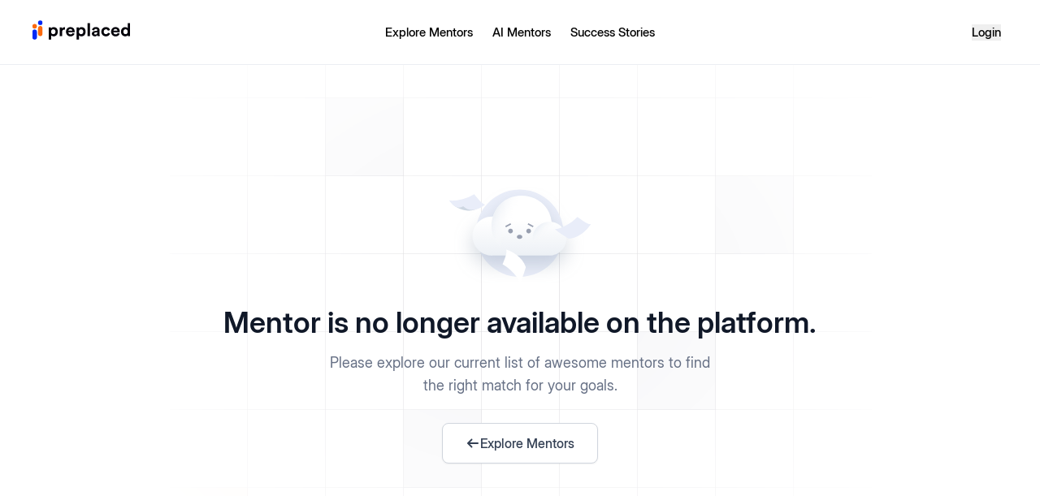

--- FILE ---
content_type: text/html; charset=utf-8
request_url: https://www.preplaced.in/profile/drishti-mamtani
body_size: 37169
content:
<!DOCTYPE html><html lang="en"><head><meta charSet="utf-8"/><meta name="viewport" content="width=device-width"/><meta charSet="utf-8"/><meta name="description" content="Elevate your career with our seasoned mentor, DM. Gain industry insights, explore career paths &amp; boost your professional growth. Learn more!"/><meta property="og:url" content="https://www.preplaced.in/profile/drishti-mamtani"/><meta property="og:type" content="website"/><meta property="og:title" content="Explore Mentor DM Profile | Preplaced"/><meta property="og:description" content="Elevate your career with our seasoned mentor, DM. Gain industry insights, explore career paths &amp; boost your professional growth. Learn more!"/><meta property="og:image" content="https://firebasestorage.googleapis.com/v0/b/preplaced-upload-prod/o/mentor-dashboard%2Fprofile-picture%2FDrishti%20-%20recdyK8jtapIhPUoJ?alt=media&amp;token=e95cc334-e927-466c-b742-2f48dbcbf081"/><meta property="og:image:alt" content="Mentor Profile Image"/><meta property="twitter:domain" content="https://www.preplaced.in"/><meta property="twitter:url" content="https://www.preplaced.in/profile/drishti-mamtani"/><meta name="twitter:title" content="Explore Mentor DM Profile | Preplaced"/><meta name="twitter:description" content="Elevate your career with our seasoned mentor, DM. Gain industry insights, explore career paths &amp; boost your professional growth. Learn more!"/><meta name="twitter:image" content="https://firebasestorage.googleapis.com/v0/b/preplaced-upload-prod/o/mentor-dashboard%2Fprofile-picture%2FDrishti%20-%20recdyK8jtapIhPUoJ?alt=media&amp;token=e95cc334-e927-466c-b742-2f48dbcbf081"/><meta name="twitter:image:alt" content="Mentor Profile Image"/><meta name="robot" content="index,follow"/><title>DM | Preplaced</title><link rel="canonical" href="/profile/drishti-mamtani"/><meta name="next-head-count" content="5"/><link data-next-font="" rel="preconnect" href="/" crossorigin="anonymous"/><link rel="preload" href="/_next/static/css/9b69195b12c70e6a.css" as="style"/><link rel="stylesheet" href="/_next/static/css/9b69195b12c70e6a.css" data-n-g=""/><link rel="preload" href="/_next/static/css/e8f17f0768640f80.css" as="style"/><link rel="stylesheet" href="/_next/static/css/e8f17f0768640f80.css" data-n-p=""/><link rel="preload" href="/_next/static/css/6c87c4a34b191aab.css" as="style"/><link rel="stylesheet" href="/_next/static/css/6c87c4a34b191aab.css" data-n-p=""/><noscript data-n-css=""></noscript><script defer="" nomodule="" src="/_next/static/chunks/polyfills-c67a75d1b6f99dc8.js" type="7632e7c80a767ad6e884fbd9-text/javascript"></script><script src="/_next/static/chunks/webpack-c0f68a4cbe19e0bf.js" defer="" type="7632e7c80a767ad6e884fbd9-text/javascript"></script><script src="/_next/static/chunks/framework-ca706bf673a13738.js" defer="" type="7632e7c80a767ad6e884fbd9-text/javascript"></script><script src="/_next/static/chunks/main-aad590f5d5f2ee15.js" defer="" type="7632e7c80a767ad6e884fbd9-text/javascript"></script><script src="/_next/static/chunks/pages/_app-abac8ec9a0dd9dee.js" defer="" type="7632e7c80a767ad6e884fbd9-text/javascript"></script><script src="/_next/static/chunks/ea88be26-9c8a89f782d38a9c.js" defer="" type="7632e7c80a767ad6e884fbd9-text/javascript"></script><script src="/_next/static/chunks/75fc9c18-02b28d24f737c2ca.js" defer="" type="7632e7c80a767ad6e884fbd9-text/javascript"></script><script src="/_next/static/chunks/7536-c95e891d94e42970.js" defer="" type="7632e7c80a767ad6e884fbd9-text/javascript"></script><script src="/_next/static/chunks/4003-6a5c89b8c5143975.js" defer="" type="7632e7c80a767ad6e884fbd9-text/javascript"></script><script src="/_next/static/chunks/1926-e59027e7467b375b.js" defer="" type="7632e7c80a767ad6e884fbd9-text/javascript"></script><script src="/_next/static/chunks/5675-9a7398d057c163e3.js" defer="" type="7632e7c80a767ad6e884fbd9-text/javascript"></script><script src="/_next/static/chunks/5678-e74526769f2b5139.js" defer="" type="7632e7c80a767ad6e884fbd9-text/javascript"></script><script src="/_next/static/chunks/1664-7246e58924eb0118.js" defer="" type="7632e7c80a767ad6e884fbd9-text/javascript"></script><script src="/_next/static/chunks/3157-6d0f04ec232db772.js" defer="" type="7632e7c80a767ad6e884fbd9-text/javascript"></script><script src="/_next/static/chunks/212-07845d88dd5ef676.js" defer="" type="7632e7c80a767ad6e884fbd9-text/javascript"></script><script src="/_next/static/chunks/9464-7fdd546ec70e808d.js" defer="" type="7632e7c80a767ad6e884fbd9-text/javascript"></script><script src="/_next/static/chunks/9260-e4bd28b1f9bcd4b8.js" defer="" type="7632e7c80a767ad6e884fbd9-text/javascript"></script><script src="/_next/static/chunks/2697-2bb10c86c7930bc6.js" defer="" type="7632e7c80a767ad6e884fbd9-text/javascript"></script><script src="/_next/static/chunks/7411-a7aafd6e59713b8c.js" defer="" type="7632e7c80a767ad6e884fbd9-text/javascript"></script><script src="/_next/static/chunks/4082-9cc8af28d1498592.js" defer="" type="7632e7c80a767ad6e884fbd9-text/javascript"></script><script src="/_next/static/chunks/6411-4b70bcfbff276e4a.js" defer="" type="7632e7c80a767ad6e884fbd9-text/javascript"></script><script src="/_next/static/chunks/6795-5649400c0d3f9ecc.js" defer="" type="7632e7c80a767ad6e884fbd9-text/javascript"></script><script src="/_next/static/chunks/1416-0d2816b948d0ecd6.js" defer="" type="7632e7c80a767ad6e884fbd9-text/javascript"></script><script src="/_next/static/chunks/5641-e9dcef29fe0f19b2.js" defer="" type="7632e7c80a767ad6e884fbd9-text/javascript"></script><script src="/_next/static/chunks/1571-d04192c75d736c7e.js" defer="" type="7632e7c80a767ad6e884fbd9-text/javascript"></script><script src="/_next/static/chunks/8875-ce526c7e36e8ed06.js" defer="" type="7632e7c80a767ad6e884fbd9-text/javascript"></script><script src="/_next/static/chunks/1450-7a57d99a42a0ca5c.js" defer="" type="7632e7c80a767ad6e884fbd9-text/javascript"></script><script src="/_next/static/chunks/4611-468fb9f681aa71bb.js" defer="" type="7632e7c80a767ad6e884fbd9-text/javascript"></script><script src="/_next/static/chunks/4273-f512c8c2628a81fd.js" defer="" type="7632e7c80a767ad6e884fbd9-text/javascript"></script><script src="/_next/static/chunks/7964-87fae872622a423d.js" defer="" type="7632e7c80a767ad6e884fbd9-text/javascript"></script><script src="/_next/static/chunks/5723-cc64558f59d875a3.js" defer="" type="7632e7c80a767ad6e884fbd9-text/javascript"></script><script src="/_next/static/chunks/3897-eb805b78a091beac.js" defer="" type="7632e7c80a767ad6e884fbd9-text/javascript"></script><script src="/_next/static/chunks/157-063f53f0c53454f0.js" defer="" type="7632e7c80a767ad6e884fbd9-text/javascript"></script><script src="/_next/static/chunks/2954-1c8f737e922363c0.js" defer="" type="7632e7c80a767ad6e884fbd9-text/javascript"></script><script src="/_next/static/chunks/1372-7500c28ec996cd4a.js" defer="" type="7632e7c80a767ad6e884fbd9-text/javascript"></script><script src="/_next/static/chunks/679-bfe51baa4ac5a463.js" defer="" type="7632e7c80a767ad6e884fbd9-text/javascript"></script><script src="/_next/static/chunks/4789-05e4bbf092aaa873.js" defer="" type="7632e7c80a767ad6e884fbd9-text/javascript"></script><script src="/_next/static/chunks/785-f658011d370a0569.js" defer="" type="7632e7c80a767ad6e884fbd9-text/javascript"></script><script src="/_next/static/chunks/5627-beb45857fb38740b.js" defer="" type="7632e7c80a767ad6e884fbd9-text/javascript"></script><script src="/_next/static/chunks/pages/profile/%5Bid%5D-e2f35f899ee498f1.js" defer="" type="7632e7c80a767ad6e884fbd9-text/javascript"></script><script src="/_next/static/EP0XIzjzaWRpGid93VFm0/_buildManifest.js" defer="" type="7632e7c80a767ad6e884fbd9-text/javascript"></script><script src="/_next/static/EP0XIzjzaWRpGid93VFm0/_ssgManifest.js" defer="" type="7632e7c80a767ad6e884fbd9-text/javascript"></script><script data-cfasync="false" nonce="ad909c05-a8c8-4386-8870-6784eaa23eb5">try{(function(w,d){!function(j,k,l,m){if(j.zaraz)console.error("zaraz is loaded twice");else{j[l]=j[l]||{};j[l].executed=[];j.zaraz={deferred:[],listeners:[]};j.zaraz._v="5874";j.zaraz._n="ad909c05-a8c8-4386-8870-6784eaa23eb5";j.zaraz.q=[];j.zaraz._f=function(n){return async function(){var o=Array.prototype.slice.call(arguments);j.zaraz.q.push({m:n,a:o})}};for(const p of["track","set","debug"])j.zaraz[p]=j.zaraz._f(p);j.zaraz.init=()=>{var q=k.getElementsByTagName(m)[0],r=k.createElement(m),s=k.getElementsByTagName("title")[0];s&&(j[l].t=k.getElementsByTagName("title")[0].text);j[l].x=Math.random();j[l].w=j.screen.width;j[l].h=j.screen.height;j[l].j=j.innerHeight;j[l].e=j.innerWidth;j[l].l=j.location.href;j[l].r=k.referrer;j[l].k=j.screen.colorDepth;j[l].n=k.characterSet;j[l].o=(new Date).getTimezoneOffset();if(j.dataLayer)for(const t of Object.entries(Object.entries(dataLayer).reduce((u,v)=>({...u[1],...v[1]}),{})))zaraz.set(t[0],t[1],{scope:"page"});j[l].q=[];for(;j.zaraz.q.length;){const w=j.zaraz.q.shift();j[l].q.push(w)}r.defer=!0;for(const x of[localStorage,sessionStorage])Object.keys(x||{}).filter(z=>z.startsWith("_zaraz_")).forEach(y=>{try{j[l]["z_"+y.slice(7)]=JSON.parse(x.getItem(y))}catch{j[l]["z_"+y.slice(7)]=x.getItem(y)}});r.referrerPolicy="origin";r.src="/cdn-cgi/zaraz/s.js?z="+btoa(encodeURIComponent(JSON.stringify(j[l])));q.parentNode.insertBefore(r,q)};["complete","interactive"].includes(k.readyState)?zaraz.init():j.addEventListener("DOMContentLoaded",zaraz.init)}}(w,d,"zarazData","script");window.zaraz._p=async d$=>new Promise(ea=>{if(d$){d$.e&&d$.e.forEach(eb=>{try{const ec=d.querySelector("script[nonce]"),ed=ec?.nonce||ec?.getAttribute("nonce"),ee=d.createElement("script");ed&&(ee.nonce=ed);ee.innerHTML=eb;ee.onload=()=>{d.head.removeChild(ee)};d.head.appendChild(ee)}catch(ef){console.error(`Error executing script: ${eb}\n`,ef)}});Promise.allSettled((d$.f||[]).map(eg=>fetch(eg[0],eg[1])))}ea()});zaraz._p({"e":["(function(w,d){})(window,document)"]});})(window,document)}catch(e){throw fetch("/cdn-cgi/zaraz/t"),e;};</script></head><body><div id="__next"><div style="position:fixed;z-index:9999;top:16px;left:16px;right:16px;bottom:16px;pointer-events:none" class="mt-24"></div><nav class="sticky z-30 bg-white top-[0px] flex w-full flex-col justify-center border-b border-[#eceef3] duration-300 lg:h-[80px]" id="website-navbar"><div class="relative hidden h-full w-full items-center justify-between px-10 lg:flex"><div class="flex h-full items-center text-sm font-medium"><a class="pr-1 lg:pr-3" href="/"><svg width="98" height="27" fill="none" xmlns="http://www.w3.org/2000/svg" class="m-3 scale-125"><path d="M18.549 20.847v-4.193c.422.582 1.303 1.057 2.501 1.057 2.449 0 4.087-1.937 4.087-4.562 0-2.572-1.462-4.51-3.999-4.51-1.303 0-2.272.581-2.66 1.25V8.834h-2.272v12.014h2.343Zm4.28-7.68c0 1.55-.95 2.448-2.149 2.448-1.198 0-2.167-.916-2.167-2.449 0-1.532.97-2.43 2.167-2.43 1.198 0 2.15.898 2.15 2.43ZM32.277 8.797c-.176-.017-.352-.035-.546-.035-.74 0-1.938.212-2.466 1.357V8.833h-2.273V17.5h2.343v-3.964c0-1.867 1.04-2.448 2.238-2.448.211 0 .44.017.704.07v-2.36ZM35.548 12.18c.053-.793.722-1.709 1.938-1.709 1.339 0 1.903.846 1.938 1.709h-3.876Zm4.105 2.255c-.282.775-.881 1.321-1.973 1.321-1.163 0-2.132-.828-2.185-1.973h6.201c0-.035.036-.388.036-.722 0-2.784-1.603-4.493-4.281-4.493-2.22 0-4.263 1.797-4.263 4.563 0 2.924 2.096 4.633 4.474 4.633 2.132 0 3.506-1.25 3.946-2.748l-1.955-.581ZM45.92 20.847v-4.193c.422.582 1.303 1.057 2.501 1.057 2.449 0 4.087-1.937 4.087-4.562 0-2.572-1.462-4.51-3.999-4.51-1.303 0-2.272.581-2.66 1.25V8.834h-2.272v12.014h2.343Zm4.28-7.68c0 1.55-.95 2.448-2.149 2.448-1.198 0-2.166-.916-2.166-2.449 0-1.532.968-2.43 2.166-2.43s2.15.898 2.15 2.43ZM56.706 17.5V4.746h-2.343V17.5h2.343ZM58.635 15.14c0 1.356 1.127 2.607 2.977 2.607 1.286 0 2.114-.6 2.554-1.286 0 .334.036.81.088 1.039h2.15a9.698 9.698 0 0 1-.106-1.374v-4.263c0-1.744-1.022-3.295-3.77-3.295-2.325 0-3.576 1.498-3.717 2.854l2.079.44c.07-.757.634-1.409 1.656-1.409.986 0 1.462.511 1.462 1.128 0 .3-.159.546-.652.616l-2.132.318c-1.444.21-2.59 1.074-2.59 2.624Zm3.47.863c-.757 0-1.127-.494-1.127-1.005 0-.669.475-1.004 1.074-1.092l1.956-.3v.388c0 1.533-.916 2.009-1.903 2.009ZM72.519 10.735c1.162 0 1.708.74 1.92 1.462l2.096-.704c-.37-1.462-1.709-2.925-4.07-2.925-2.519 0-4.492 1.92-4.492 4.598 0 2.66 2.009 4.598 4.563 4.598 2.308 0 3.664-1.48 4.052-2.924l-2.061-.687c-.194.67-.793 1.462-1.99 1.462-1.199 0-2.22-.88-2.22-2.449 0-1.568 1.004-2.43 2.202-2.43ZM79.934 12.18c.053-.793.722-1.709 1.938-1.709 1.338 0 1.902.846 1.937 1.709h-3.875Zm4.104 2.255c-.281.775-.88 1.321-1.973 1.321-1.162 0-2.131-.828-2.184-1.973h6.201c0-.035.035-.388.035-.722 0-2.784-1.603-4.493-4.28-4.493-2.22 0-4.264 1.797-4.264 4.563 0 2.924 2.097 4.633 4.475 4.633 2.131 0 3.505-1.25 3.946-2.748l-1.956-.581ZM96.224 4.746h-2.307v4.95c-.247-.458-.952-1.075-2.449-1.075-2.449 0-4.158 1.99-4.158 4.528 0 2.625 1.762 4.562 4.228 4.562 1.163 0 2.044-.528 2.431-1.215 0 .405.053.828.089 1.004h2.237a17.86 17.86 0 0 1-.07-1.568V4.746Zm-6.553 8.403c0-1.55.951-2.431 2.15-2.431 1.197 0 2.13.863 2.13 2.413 0 1.568-.933 2.484-2.13 2.484-1.234 0-2.15-.916-2.15-2.466Z" fill="#03020A"></path><g clip-path="url(#PreplacedLogoLogin_svg__a)"><path d="M10.13 9.594c0-1.156-1.007-2.094-2.25-2.094-1.242 0-2.25.938-2.25 2.094v5.812c0 1.156 1.008 2.094 2.25 2.094 1.243 0 2.25-.938 2.25-2.094V9.594Z" fill="#FC690C"></path><path d="M7.875 6.604a2.25 2.25 0 1 0 0-4.5 2.25 2.25 0 0 0 0 4.5ZM4.546 13.027c0-1.156-1.007-2.094-2.25-2.094s-2.25.938-2.25 2.094v5.812c0 1.157 1.007 2.094 2.25 2.094s2.25-.938 2.25-2.094v-5.812Z" fill="#0029F5"></path><path d="M2.296 10.038a2.25 2.25 0 1 0 0-4.5 2.25 2.25 0 0 0 0 4.5Z" fill="#FC690C"></path></g><defs><clipPath id="PreplacedLogoLogin_svg__a"><path fill="#fff" transform="translate(.046 1.916)" d="M0 0h10.115v20.041H0z"></path></clipPath></defs></svg></a><div class="absolute left-1/2 flex h-full -translate-x-1/2"><a class="flex h-full items-center px-1.5 text-[15px] lg:px-3" href="/explore-mentors">Explore Mentors</a><a class="flex h-full items-center gap-2 px-1.5 text-[15px] lg:px-3" href="https://www.leeco.ai/paths">AI Mentors</a><a class="flex h-full items-center px-1.5 text-[15px] lg:px-3" href="/success-stories">Success Stories</a></div></div><div class="flex items-center gap-3"><div class="relative mr-2 flex h-full w-full justify-center"><button type="button" class="text-[15px] font-medium leading-5">Login</button></div></div></div><div class="relative"><div class="fixed top-0 z-50 mx-auto flex w-full max-w-[1448px] items-center justify-between gap-4 border-b bg-white px-4 py-2.5 lg:hidden"><a href="/"><svg width="98" height="27" fill="none" xmlns="http://www.w3.org/2000/svg"><path d="M18.549 20.847v-4.193c.422.582 1.303 1.057 2.501 1.057 2.449 0 4.087-1.937 4.087-4.562 0-2.572-1.462-4.51-3.999-4.51-1.303 0-2.272.581-2.66 1.25V8.834h-2.272v12.014h2.343Zm4.28-7.68c0 1.55-.95 2.448-2.149 2.448-1.198 0-2.167-.916-2.167-2.449 0-1.532.97-2.43 2.167-2.43 1.198 0 2.15.898 2.15 2.43ZM32.277 8.797c-.176-.017-.352-.035-.546-.035-.74 0-1.938.212-2.466 1.357V8.833h-2.273V17.5h2.343v-3.964c0-1.867 1.04-2.448 2.238-2.448.211 0 .44.017.704.07v-2.36ZM35.548 12.18c.053-.793.722-1.709 1.938-1.709 1.339 0 1.903.846 1.938 1.709h-3.876Zm4.105 2.255c-.282.775-.881 1.321-1.973 1.321-1.163 0-2.132-.828-2.185-1.973h6.201c0-.035.036-.388.036-.722 0-2.784-1.603-4.493-4.281-4.493-2.22 0-4.263 1.797-4.263 4.563 0 2.924 2.096 4.633 4.474 4.633 2.132 0 3.506-1.25 3.946-2.748l-1.955-.581ZM45.92 20.847v-4.193c.422.582 1.303 1.057 2.501 1.057 2.449 0 4.087-1.937 4.087-4.562 0-2.572-1.462-4.51-3.999-4.51-1.303 0-2.272.581-2.66 1.25V8.834h-2.272v12.014h2.343Zm4.28-7.68c0 1.55-.95 2.448-2.149 2.448-1.198 0-2.166-.916-2.166-2.449 0-1.532.968-2.43 2.166-2.43s2.15.898 2.15 2.43ZM56.706 17.5V4.746h-2.343V17.5h2.343ZM58.635 15.14c0 1.356 1.127 2.607 2.977 2.607 1.286 0 2.114-.6 2.554-1.286 0 .334.036.81.088 1.039h2.15a9.698 9.698 0 0 1-.106-1.374v-4.263c0-1.744-1.022-3.295-3.77-3.295-2.325 0-3.576 1.498-3.717 2.854l2.079.44c.07-.757.634-1.409 1.656-1.409.986 0 1.462.511 1.462 1.128 0 .3-.159.546-.652.616l-2.132.318c-1.444.21-2.59 1.074-2.59 2.624Zm3.47.863c-.757 0-1.127-.494-1.127-1.005 0-.669.475-1.004 1.074-1.092l1.956-.3v.388c0 1.533-.916 2.009-1.903 2.009ZM72.519 10.735c1.162 0 1.708.74 1.92 1.462l2.096-.704c-.37-1.462-1.709-2.925-4.07-2.925-2.519 0-4.492 1.92-4.492 4.598 0 2.66 2.009 4.598 4.563 4.598 2.308 0 3.664-1.48 4.052-2.924l-2.061-.687c-.194.67-.793 1.462-1.99 1.462-1.199 0-2.22-.88-2.22-2.449 0-1.568 1.004-2.43 2.202-2.43ZM79.934 12.18c.053-.793.722-1.709 1.938-1.709 1.338 0 1.902.846 1.937 1.709h-3.875Zm4.104 2.255c-.281.775-.88 1.321-1.973 1.321-1.162 0-2.131-.828-2.184-1.973h6.201c0-.035.035-.388.035-.722 0-2.784-1.603-4.493-4.28-4.493-2.22 0-4.264 1.797-4.264 4.563 0 2.924 2.097 4.633 4.475 4.633 2.131 0 3.505-1.25 3.946-2.748l-1.956-.581ZM96.224 4.746h-2.307v4.95c-.247-.458-.952-1.075-2.449-1.075-2.449 0-4.158 1.99-4.158 4.528 0 2.625 1.762 4.562 4.228 4.562 1.163 0 2.044-.528 2.431-1.215 0 .405.053.828.089 1.004h2.237a17.86 17.86 0 0 1-.07-1.568V4.746Zm-6.553 8.403c0-1.55.951-2.431 2.15-2.431 1.197 0 2.13.863 2.13 2.413 0 1.568-.933 2.484-2.13 2.484-1.234 0-2.15-.916-2.15-2.466Z" fill="#03020A"></path><g clip-path="url(#PreplacedLogoLogin_svg__a)"><path d="M10.13 9.594c0-1.156-1.007-2.094-2.25-2.094-1.242 0-2.25.938-2.25 2.094v5.812c0 1.156 1.008 2.094 2.25 2.094 1.243 0 2.25-.938 2.25-2.094V9.594Z" fill="#FC690C"></path><path d="M7.875 6.604a2.25 2.25 0 1 0 0-4.5 2.25 2.25 0 0 0 0 4.5ZM4.546 13.027c0-1.156-1.007-2.094-2.25-2.094s-2.25.938-2.25 2.094v5.812c0 1.157 1.007 2.094 2.25 2.094s2.25-.938 2.25-2.094v-5.812Z" fill="#0029F5"></path><path d="M2.296 10.038a2.25 2.25 0 1 0 0-4.5 2.25 2.25 0 0 0 0 4.5Z" fill="#FC690C"></path></g><defs><clipPath id="PreplacedLogoLogin_svg__a"><path fill="#fff" transform="translate(.046 1.916)" d="M0 0h10.115v20.041H0z"></path></clipPath></defs></svg></a><div class="flex items-center gap-3"><div class="cursor-pointer border border-[#E1E4EA] p-1"><svg width="20" height="20" fill="none" xmlns="http://www.w3.org/2000/svg"><path d="M3.25 4h13.5v1.5H3.25V4Zm0 5.25h13.5v1.5H3.25v-1.5Zm0 5.25h13.5V16H3.25v-1.5Z" fill="#0E121B"></path></svg></div></div></div><div class="block h-[50px] w-full bg-white lg:hidden"></div></div></nav><div class="common-frame-box relative flex min-h-[calc(100vh-80px)] w-full flex-col items-center justify-center"><div class="absolute -z-10 max-w-full overflow-hidden"><svg width="1118" height="785" fill="none" xmlns="http://www.w3.org/2000/svg"><mask id="background-white-grid_svg__b" style="mask-type:alpha" maskUnits="userSpaceOnUse" x="0" y="-79" width="1118" height="864"><path fill="url(#background-white-grid_svg__a)" d="M0-79h1118v864H0z"></path></mask><g mask="url(#background-white-grid_svg__b)"><mask id="background-white-grid_svg__c" fill="#fff"><path d="M128-79h96v96h-96v-96Z"></path></mask><path d="M128-79h96v96h-96v-96Z" fill="#fff"></path><path d="M224 17v.6h.6V17h-.6Zm-.6-96v96h1.2v-96h-1.2Zm.6 95.4h-96v1.2h96v-1.2Z" fill="#2F2B43" fill-opacity="0.2" mask="url(#background-white-grid_svg__c)"></path><mask id="background-white-grid_svg__d" fill="#fff"><path d="M224-79h96v96h-96v-96Z"></path></mask><path d="M224-79h96v96h-96v-96Z" fill="#fff"></path><path d="M320 17v.6h.6V17h-.6Zm-.6-96v96h1.2v-96h-1.2Zm.6 95.4h-96v1.2h96v-1.2Z" fill="#2F2B43" fill-opacity="0.2" mask="url(#background-white-grid_svg__d)"></path><mask id="background-white-grid_svg__e" fill="#fff"><path d="M320-79h96v96h-96v-96Z"></path></mask><path d="M320-79h96v96h-96v-96Z" fill="#fff"></path><path d="M416 17v.6h.6V17h-.6Zm-.6-96v96h1.2v-96h-1.2Zm.6 95.4h-96v1.2h96v-1.2Z" fill="#2F2B43" fill-opacity="0.2" mask="url(#background-white-grid_svg__e)"></path><mask id="background-white-grid_svg__f" fill="#fff"><path d="M416-79h96v96h-96v-96Z"></path></mask><path d="M416-79h96v96h-96v-96Z" fill="#fff"></path><path d="M512 17v.6h.6V17h-.6Zm-.6-96v96h1.2v-96h-1.2Zm.6 95.4h-96v1.2h96v-1.2Z" fill="#2F2B43" fill-opacity="0.2" mask="url(#background-white-grid_svg__f)"></path><mask id="background-white-grid_svg__g" fill="#fff"><path d="M512-79h96v96h-96v-96Z"></path></mask><path d="M512-79h96v96h-96v-96Z" fill="#fff"></path><path d="M608 17v.6h.6V17h-.6Zm-.6-96v96h1.2v-96h-1.2Zm.6 95.4h-96v1.2h96v-1.2Z" fill="#2F2B43" fill-opacity="0.2" mask="url(#background-white-grid_svg__g)"></path><mask id="background-white-grid_svg__h" fill="#fff"><path d="M608-79h96v96h-96v-96Z"></path></mask><path d="M608-79h96v96h-96v-96Z" fill="#F6F6F8"></path><path d="M704 17v.6h.6V17h-.6Zm-.6-96v96h1.2v-96h-1.2Zm.6 95.4h-96v1.2h96v-1.2Z" fill="#2F2B43" fill-opacity="0.2" mask="url(#background-white-grid_svg__h)"></path><mask id="background-white-grid_svg__i" fill="#fff"><path d="M704-79h96v96h-96v-96Z"></path></mask><path d="M704-79h96v96h-96v-96Z" fill="#fff"></path><path d="M800 17v.6h.6V17h-.6Zm-.6-96v96h1.2v-96h-1.2Zm.6 95.4h-96v1.2h96v-1.2Z" fill="#2F2B43" fill-opacity="0.2" mask="url(#background-white-grid_svg__i)"></path><mask id="background-white-grid_svg__j" fill="#fff"><path d="M800-79h96v96h-96v-96Z"></path></mask><path d="M800-79h96v96h-96v-96Z" fill="#fff"></path><path d="M896 17v.6h.6V17h-.6Zm-.6-96v96h1.2v-96h-1.2Zm.6 95.4h-96v1.2h96v-1.2Z" fill="#2F2B43" fill-opacity="0.2" mask="url(#background-white-grid_svg__j)"></path><mask id="background-white-grid_svg__k" fill="#fff"><path d="M896-79h96v96h-96v-96Z"></path></mask><path d="M896-79h96v96h-96v-96Z" fill="#fff"></path><path d="M992 16.4h-96v1.2h96v-1.2Z" fill="#2F2B43" fill-opacity="0.2" mask="url(#background-white-grid_svg__k)"></path><mask id="background-white-grid_svg__l" fill="#fff"><path d="M128 17h96v96h-96V17Z"></path></mask><path d="M128 17h96v96h-96V17Z" fill="#fff"></path><path d="M224 113v.6h.6v-.6h-.6Zm-.6-96v96h1.2V17h-1.2Zm.6 95.4h-96v1.2h96v-1.2Z" fill="#2F2B43" fill-opacity="0.2" mask="url(#background-white-grid_svg__l)"></path><mask id="background-white-grid_svg__m" fill="#fff"><path d="M224 17h96v96h-96V17Z"></path></mask><path d="M224 17h96v96h-96V17Z" fill="#fff"></path><path d="M320 113v.6h.6v-.6h-.6Zm-.6-96v96h1.2V17h-1.2Zm.6 95.4h-96v1.2h96v-1.2Z" fill="#2F2B43" fill-opacity="0.2" mask="url(#background-white-grid_svg__m)"></path><mask id="background-white-grid_svg__n" fill="#fff"><path d="M320 17h96v96h-96V17Z"></path></mask><path d="M320 17h96v96h-96V17Z" fill="#fff"></path><path d="M416 113v.6h.6v-.6h-.6Zm-.6-96v96h1.2V17h-1.2Zm.6 95.4h-96v1.2h96v-1.2Z" fill="#2F2B43" fill-opacity="0.2" mask="url(#background-white-grid_svg__n)"></path><mask id="background-white-grid_svg__o" fill="#fff"><path d="M416 17h96v96h-96V17Z"></path></mask><path d="M416 17h96v96h-96V17Z" fill="#fff"></path><path d="M512 113v.6h.6v-.6h-.6Zm-.6-96v96h1.2V17h-1.2Zm.6 95.4h-96v1.2h96v-1.2Z" fill="#2F2B43" fill-opacity="0.2" mask="url(#background-white-grid_svg__o)"></path><mask id="background-white-grid_svg__p" fill="#fff"><path d="M512 17h96v96h-96V17Z"></path></mask><path d="M512 17h96v96h-96V17Z" fill="#fff"></path><path d="M608 113v.6h.6v-.6h-.6Zm-.6-96v96h1.2V17h-1.2Zm.6 95.4h-96v1.2h96v-1.2Z" fill="#2F2B43" fill-opacity="0.2" mask="url(#background-white-grid_svg__p)"></path><mask id="background-white-grid_svg__q" fill="#fff"><path d="M608 17h96v96h-96V17Z"></path></mask><path d="M608 17h96v96h-96V17Z" fill="#fff"></path><path d="M704 113v.6h.6v-.6h-.6Zm-.6-96v96h1.2V17h-1.2Zm.6 95.4h-96v1.2h96v-1.2Z" fill="#2F2B43" fill-opacity="0.2" mask="url(#background-white-grid_svg__q)"></path><mask id="background-white-grid_svg__r" fill="#fff"><path d="M704 17h96v96h-96V17Z"></path></mask><path d="M704 17h96v96h-96V17Z" fill="#fff"></path><path d="M800 113v.6h.6v-.6h-.6Zm-.6-96v96h1.2V17h-1.2Zm.6 95.4h-96v1.2h96v-1.2Z" fill="#2F2B43" fill-opacity="0.2" mask="url(#background-white-grid_svg__r)"></path><mask id="background-white-grid_svg__s" fill="#fff"><path d="M800 17h96v96h-96V17Z"></path></mask><path d="M800 17h96v96h-96V17Z" fill="#fff"></path><path d="M896 113v.6h.6v-.6h-.6Zm-.6-96v96h1.2V17h-1.2Zm.6 95.4h-96v1.2h96v-1.2Z" fill="#2F2B43" fill-opacity="0.2" mask="url(#background-white-grid_svg__s)"></path><mask id="background-white-grid_svg__t" fill="#fff"><path d="M896 17h96v96h-96V17Z"></path></mask><path d="M896 17h96v96h-96V17Z" fill="#fff"></path><path d="M992 112.4h-96v1.2h96v-1.2Z" fill="#2F2B43" fill-opacity="0.2" mask="url(#background-white-grid_svg__t)"></path><mask id="background-white-grid_svg__u" fill="#fff"><path d="M128 113h96v96h-96v-96Z"></path></mask><path d="M128 113h96v96h-96v-96Z" fill="#fff"></path><path d="M224 209v.6h.6v-.6h-.6Zm-.6-96v96h1.2v-96h-1.2Zm.6 95.4h-96v1.2h96v-1.2Z" fill="#2F2B43" fill-opacity="0.2" mask="url(#background-white-grid_svg__u)"></path><mask id="background-white-grid_svg__v" fill="#fff"><path d="M224 113h96v96h-96v-96Z"></path></mask><path d="M224 113h96v96h-96v-96Z" fill="#fff"></path><path d="M320 209v.6h.6v-.6h-.6Zm-.6-96v96h1.2v-96h-1.2Zm.6 95.4h-96v1.2h96v-1.2Z" fill="#2F2B43" fill-opacity="0.2" mask="url(#background-white-grid_svg__v)"></path><mask id="background-white-grid_svg__w" fill="#fff"><path d="M320 113h96v96h-96v-96Z"></path></mask><path d="M320 113h96v96h-96v-96Z" fill="#F6F6F8"></path><path d="M416 209v.6h.6v-.6h-.6Zm-.6-96v96h1.2v-96h-1.2Zm.6 95.4h-96v1.2h96v-1.2Z" fill="#2F2B43" fill-opacity="0.2" mask="url(#background-white-grid_svg__w)"></path><mask id="background-white-grid_svg__x" fill="#fff"><path d="M416 113h96v96h-96v-96Z"></path></mask><path d="M416 113h96v96h-96v-96Z" fill="#fff"></path><path d="M512 209v.6h.6v-.6h-.6Zm-.6-96v96h1.2v-96h-1.2Zm.6 95.4h-96v1.2h96v-1.2Z" fill="#2F2B43" fill-opacity="0.2" mask="url(#background-white-grid_svg__x)"></path><mask id="background-white-grid_svg__y" fill="#fff"><path d="M512 113h96v96h-96v-96Z"></path></mask><path d="M512 113h96v96h-96v-96Z" fill="#fff"></path><path d="M608 209v.6h.6v-.6h-.6Zm-.6-96v96h1.2v-96h-1.2Zm.6 95.4h-96v1.2h96v-1.2Z" fill="#2F2B43" fill-opacity="0.2" mask="url(#background-white-grid_svg__y)"></path><mask id="background-white-grid_svg__z" fill="#fff"><path d="M608 113h96v96h-96v-96Z"></path></mask><path d="M608 113h96v96h-96v-96Z" fill="#fff"></path><path d="M704 209v.6h.6v-.6h-.6Zm-.6-96v96h1.2v-96h-1.2Zm.6 95.4h-96v1.2h96v-1.2Z" fill="#2F2B43" fill-opacity="0.2" mask="url(#background-white-grid_svg__z)"></path><mask id="background-white-grid_svg__A" fill="#fff"><path d="M704 113h96v96h-96v-96Z"></path></mask><path d="M704 113h96v96h-96v-96Z" fill="#fff"></path><path d="M800 209v.6h.6v-.6h-.6Zm-.6-96v96h1.2v-96h-1.2Zm.6 95.4h-96v1.2h96v-1.2Z" fill="#2F2B43" fill-opacity="0.2" mask="url(#background-white-grid_svg__A)"></path><mask id="background-white-grid_svg__B" fill="#fff"><path d="M800 113h96v96h-96v-96Z"></path></mask><path d="M800 113h96v96h-96v-96Z" fill="#fff"></path><path d="M896 209v.6h.6v-.6h-.6Zm-.6-96v96h1.2v-96h-1.2Zm.6 95.4h-96v1.2h96v-1.2Z" fill="#2F2B43" fill-opacity="0.2" mask="url(#background-white-grid_svg__B)"></path><mask id="background-white-grid_svg__C" fill="#fff"><path d="M896 113h96v96h-96v-96Z"></path></mask><path d="M896 113h96v96h-96v-96Z" fill="#fff"></path><path d="M992 208.4h-96v1.2h96v-1.2Z" fill="#2F2B43" fill-opacity="0.2" mask="url(#background-white-grid_svg__C)"></path><mask id="background-white-grid_svg__D" fill="#fff"><path d="M128 209h96v96h-96v-96Z"></path></mask><path d="M128 209h96v96h-96v-96Z" fill="#fff"></path><path d="M224 305v.6h.6v-.6h-.6Zm-.6-96v96h1.2v-96h-1.2Zm.6 95.4h-96v1.2h96v-1.2Z" fill="#2F2B43" fill-opacity="0.2" mask="url(#background-white-grid_svg__D)"></path><mask id="background-white-grid_svg__E" fill="#fff"><path d="M224 209h96v96h-96v-96Z"></path></mask><path d="M224 209h96v96h-96v-96Z" fill="#fff"></path><path d="M320 305v.6h.6v-.6h-.6Zm-.6-96v96h1.2v-96h-1.2Zm.6 95.4h-96v1.2h96v-1.2Z" fill="#2F2B43" fill-opacity="0.2" mask="url(#background-white-grid_svg__E)"></path><mask id="background-white-grid_svg__F" fill="#fff"><path d="M320 209h96v96h-96v-96Z"></path></mask><path d="M320 209h96v96h-96v-96Z" fill="#fff"></path><path d="M416 305v.6h.6v-.6h-.6Zm-.6-96v96h1.2v-96h-1.2Zm.6 95.4h-96v1.2h96v-1.2Z" fill="#2F2B43" fill-opacity="0.2" mask="url(#background-white-grid_svg__F)"></path><mask id="background-white-grid_svg__G" fill="#fff"><path d="M416 209h96v96h-96v-96Z"></path></mask><path d="M416 209h96v96h-96v-96Z" fill="#fff"></path><path d="M512 305v.6h.6v-.6h-.6Zm-.6-96v96h1.2v-96h-1.2Zm.6 95.4h-96v1.2h96v-1.2Z" fill="#2F2B43" fill-opacity="0.2" mask="url(#background-white-grid_svg__G)"></path><mask id="background-white-grid_svg__H" fill="#fff"><path d="M512 209h96v96h-96v-96Z"></path></mask><path d="M512 209h96v96h-96v-96Z" fill="#fff"></path><path d="M608 305v.6h.6v-.6h-.6Zm-.6-96v96h1.2v-96h-1.2Zm.6 95.4h-96v1.2h96v-1.2Z" fill="#2F2B43" fill-opacity="0.2" mask="url(#background-white-grid_svg__H)"></path><mask id="background-white-grid_svg__I" fill="#fff"><path d="M608 209h96v96h-96v-96Z"></path></mask><path d="M608 209h96v96h-96v-96Z" fill="#fff"></path><path d="M704 305v.6h.6v-.6h-.6Zm-.6-96v96h1.2v-96h-1.2Zm.6 95.4h-96v1.2h96v-1.2Z" fill="#2F2B43" fill-opacity="0.2" mask="url(#background-white-grid_svg__I)"></path><mask id="background-white-grid_svg__J" fill="#fff"><path d="M704 209h96v96h-96v-96Z"></path></mask><path d="M704 209h96v96h-96v-96Z" fill="#fff"></path><path d="M800 305v.6h.6v-.6h-.6Zm-.6-96v96h1.2v-96h-1.2Zm.6 95.4h-96v1.2h96v-1.2Z" fill="#2F2B43" fill-opacity="0.2" mask="url(#background-white-grid_svg__J)"></path><mask id="background-white-grid_svg__K" fill="#fff"><path d="M800 209h96v96h-96v-96Z"></path></mask><path d="M800 209h96v96h-96v-96Z" fill="#F6F6F8"></path><path d="M896 305v.6h.6v-.6h-.6Zm-.6-96v96h1.2v-96h-1.2Zm.6 95.4h-96v1.2h96v-1.2Z" fill="#2F2B43" fill-opacity="0.2" mask="url(#background-white-grid_svg__K)"></path><mask id="background-white-grid_svg__L" fill="#fff"><path d="M896 209h96v96h-96v-96Z"></path></mask><path d="M896 209h96v96h-96v-96Z" fill="#fff"></path><path d="M992 304.4h-96v1.2h96v-1.2Z" fill="#2F2B43" fill-opacity="0.2" mask="url(#background-white-grid_svg__L)"></path><mask id="background-white-grid_svg__M" fill="#fff"><path d="M128 305h96v96h-96v-96Z"></path></mask><path d="M128 305h96v96h-96v-96Z" fill="#fff"></path><path d="M224 401v.6h.6v-.6h-.6Zm-.6-96v96h1.2v-96h-1.2Zm.6 95.4h-96v1.2h96v-1.2Z" fill="#2F2B43" fill-opacity="0.2" mask="url(#background-white-grid_svg__M)"></path><mask id="background-white-grid_svg__N" fill="#fff"><path d="M224 305h96v96h-96v-96Z"></path></mask><path d="M224 305h96v96h-96v-96Z" fill="#fff"></path><path d="M320 401v.6h.6v-.6h-.6Zm-.6-96v96h1.2v-96h-1.2Zm.6 95.4h-96v1.2h96v-1.2Z" fill="#2F2B43" fill-opacity="0.2" mask="url(#background-white-grid_svg__N)"></path><mask id="background-white-grid_svg__O" fill="#fff"><path d="M320 305h96v96h-96v-96Z"></path></mask><path d="M320 305h96v96h-96v-96Z" fill="#fff"></path><path d="M416 401v.6h.6v-.6h-.6Zm-.6-96v96h1.2v-96h-1.2Zm.6 95.4h-96v1.2h96v-1.2Z" fill="#2F2B43" fill-opacity="0.2" mask="url(#background-white-grid_svg__O)"></path><mask id="background-white-grid_svg__P" fill="#fff"><path d="M416 305h96v96h-96v-96Z"></path></mask><path d="M416 305h96v96h-96v-96Z" fill="#fff"></path><path d="M512 401v.6h.6v-.6h-.6Zm-.6-96v96h1.2v-96h-1.2Zm.6 95.4h-96v1.2h96v-1.2Z" fill="#2F2B43" fill-opacity="0.2" mask="url(#background-white-grid_svg__P)"></path><mask id="background-white-grid_svg__Q" fill="#fff"><path d="M512 305h96v96h-96v-96Z"></path></mask><path d="M512 305h96v96h-96v-96Z" fill="#fff"></path><path d="M608 401v.6h.6v-.6h-.6Zm-.6-96v96h1.2v-96h-1.2Zm.6 95.4h-96v1.2h96v-1.2Z" fill="#2F2B43" fill-opacity="0.2" mask="url(#background-white-grid_svg__Q)"></path><mask id="background-white-grid_svg__R" fill="#fff"><path d="M608 305h96v96h-96v-96Z"></path></mask><path d="M608 305h96v96h-96v-96Z" fill="#fff"></path><path d="M704 401v.6h.6v-.6h-.6Zm-.6-96v96h1.2v-96h-1.2Zm.6 95.4h-96v1.2h96v-1.2Z" fill="#2F2B43" fill-opacity="0.2" mask="url(#background-white-grid_svg__R)"></path><mask id="background-white-grid_svg__S" fill="#fff"><path d="M704 305h96v96h-96v-96Z"></path></mask><path d="M704 305h96v96h-96v-96Z" fill="#fff"></path><path d="M800 401v.6h.6v-.6h-.6Zm-.6-96v96h1.2v-96h-1.2Zm.6 95.4h-96v1.2h96v-1.2Z" fill="#2F2B43" fill-opacity="0.2" mask="url(#background-white-grid_svg__S)"></path><mask id="background-white-grid_svg__T" fill="#fff"><path d="M800 305h96v96h-96v-96Z"></path></mask><path d="M800 305h96v96h-96v-96Z" fill="#fff"></path><path d="M896 401v.6h.6v-.6h-.6Zm-.6-96v96h1.2v-96h-1.2Zm.6 95.4h-96v1.2h96v-1.2Z" fill="#2F2B43" fill-opacity="0.2" mask="url(#background-white-grid_svg__T)"></path><mask id="background-white-grid_svg__U" fill="#fff"><path d="M896 305h96v96h-96v-96Z"></path></mask><path d="M896 305h96v96h-96v-96Z" fill="#fff"></path><path d="M992 400.4h-96v1.2h96v-1.2Z" fill="#2F2B43" fill-opacity="0.2" mask="url(#background-white-grid_svg__U)"></path><mask id="background-white-grid_svg__V" fill="#fff"><path d="M128 401h96v96h-96v-96Z"></path></mask><path d="M128 401h96v96h-96v-96Z" fill="#fff"></path><path d="M224 497v.6h.6v-.6h-.6Zm-.6-96v96h1.2v-96h-1.2Zm.6 95.4h-96v1.2h96v-1.2Z" fill="#2F2B43" fill-opacity="0.2" mask="url(#background-white-grid_svg__V)"></path><mask id="background-white-grid_svg__W" fill="#fff"><path d="M224 401h96v96h-96v-96Z"></path></mask><path d="M224 401h96v96h-96v-96Z" fill="#fff"></path><path d="M320 497v.6h.6v-.6h-.6Zm-.6-96v96h1.2v-96h-1.2Zm.6 95.4h-96v1.2h96v-1.2Z" fill="#2F2B43" fill-opacity="0.2" mask="url(#background-white-grid_svg__W)"></path><mask id="background-white-grid_svg__X" fill="#fff"><path d="M320 401h96v96h-96v-96Z"></path></mask><path d="M320 401h96v96h-96v-96Z" fill="#fff"></path><path d="M416 497v.6h.6v-.6h-.6Zm-.6-96v96h1.2v-96h-1.2Zm.6 95.4h-96v1.2h96v-1.2Z" fill="#2F2B43" fill-opacity="0.2" mask="url(#background-white-grid_svg__X)"></path><mask id="background-white-grid_svg__Y" fill="#fff"><path d="M416 401h96v96h-96v-96Z"></path></mask><path d="M416 401h96v96h-96v-96Z" fill="#fff"></path><path d="M512 497v.6h.6v-.6h-.6Zm-.6-96v96h1.2v-96h-1.2Zm.6 95.4h-96v1.2h96v-1.2Z" fill="#2F2B43" fill-opacity="0.2" mask="url(#background-white-grid_svg__Y)"></path><mask id="background-white-grid_svg__Z" fill="#fff"><path d="M512 401h96v96h-96v-96Z"></path></mask><path d="M512 401h96v96h-96v-96Z" fill="#fff"></path><path d="M608 497v.6h.6v-.6h-.6Zm-.6-96v96h1.2v-96h-1.2Zm.6 95.4h-96v1.2h96v-1.2Z" fill="#2F2B43" fill-opacity="0.2" mask="url(#background-white-grid_svg__Z)"></path><mask id="background-white-grid_svg__aa" fill="#fff"><path d="M608 401h96v96h-96v-96Z"></path></mask><path d="M608 401h96v96h-96v-96Z" fill="#fff"></path><path d="M704 497v.6h.6v-.6h-.6Zm-.6-96v96h1.2v-96h-1.2Zm.6 95.4h-96v1.2h96v-1.2Z" fill="#2F2B43" fill-opacity="0.2" mask="url(#background-white-grid_svg__aa)"></path><mask id="background-white-grid_svg__ab" fill="#fff"><path d="M704 401h96v96h-96v-96Z"></path></mask><path d="M704 401h96v96h-96v-96Z" fill="#F6F6F8"></path><path d="M800 497v.6h.6v-.6h-.6Zm-.6-96v96h1.2v-96h-1.2Zm.6 95.4h-96v1.2h96v-1.2Z" fill="#2F2B43" fill-opacity="0.2" mask="url(#background-white-grid_svg__ab)"></path><mask id="background-white-grid_svg__ac" fill="#fff"><path d="M800 401h96v96h-96v-96Z"></path></mask><path d="M800 401h96v96h-96v-96Z" fill="#fff"></path><path d="M896 497v.6h.6v-.6h-.6Zm-.6-96v96h1.2v-96h-1.2Zm.6 95.4h-96v1.2h96v-1.2Z" fill="#2F2B43" fill-opacity="0.2" mask="url(#background-white-grid_svg__ac)"></path><mask id="background-white-grid_svg__ad" fill="#fff"><path d="M896 401h96v96h-96v-96Z"></path></mask><path d="M896 401h96v96h-96v-96Z" fill="#fff"></path><path d="M992 496.4h-96v1.2h96v-1.2Z" fill="#2F2B43" fill-opacity="0.2" mask="url(#background-white-grid_svg__ad)"></path><mask id="background-white-grid_svg__ae" fill="#fff"><path d="M128 497h96v96h-96v-96Z"></path></mask><path d="M128 497h96v96h-96v-96Z" fill="#fff"></path><path d="M224 593v.6h.6v-.6h-.6Zm-.6-96v96h1.2v-96h-1.2Zm.6 95.4h-96v1.2h96v-1.2Z" fill="#2F2B43" fill-opacity="0.2" mask="url(#background-white-grid_svg__ae)"></path><mask id="background-white-grid_svg__af" fill="#fff"><path d="M224 497h96v96h-96v-96Z"></path></mask><path d="M224 497h96v96h-96v-96Z" fill="#fff"></path><path d="M320 593v.6h.6v-.6h-.6Zm-.6-96v96h1.2v-96h-1.2Zm.6 95.4h-96v1.2h96v-1.2Z" fill="#2F2B43" fill-opacity="0.2" mask="url(#background-white-grid_svg__af)"></path><mask id="background-white-grid_svg__ag" fill="#fff"><path d="M320 497h96v96h-96v-96Z"></path></mask><path d="M320 497h96v96h-96v-96Z" fill="#fff"></path><path d="M416 593v.6h.6v-.6h-.6Zm-.6-96v96h1.2v-96h-1.2Zm.6 95.4h-96v1.2h96v-1.2Z" fill="#2F2B43" fill-opacity="0.2" mask="url(#background-white-grid_svg__ag)"></path><mask id="background-white-grid_svg__ah" fill="#fff"><path d="M416 497h96v96h-96v-96Z"></path></mask><path d="M416 497h96v96h-96v-96Z" fill="#F6F6F8"></path><path d="M512 593v.6h.6v-.6h-.6Zm-.6-96v96h1.2v-96h-1.2Zm.6 95.4h-96v1.2h96v-1.2Z" fill="#2F2B43" fill-opacity="0.2" mask="url(#background-white-grid_svg__ah)"></path><mask id="background-white-grid_svg__ai" fill="#fff"><path d="M512 497h96v96h-96v-96Z"></path></mask><path d="M512 497h96v96h-96v-96Z" fill="#fff"></path><path d="M608 593v.6h.6v-.6h-.6Zm-.6-96v96h1.2v-96h-1.2Zm.6 95.4h-96v1.2h96v-1.2Z" fill="#2F2B43" fill-opacity="0.2" mask="url(#background-white-grid_svg__ai)"></path><mask id="background-white-grid_svg__aj" fill="#fff"><path d="M608 497h96v96h-96v-96Z"></path></mask><path d="M608 497h96v96h-96v-96Z" fill="#fff"></path><path d="M704 593v.6h.6v-.6h-.6Zm-.6-96v96h1.2v-96h-1.2Zm.6 95.4h-96v1.2h96v-1.2Z" fill="#2F2B43" fill-opacity="0.2" mask="url(#background-white-grid_svg__aj)"></path><mask id="background-white-grid_svg__ak" fill="#fff"><path d="M704 497h96v96h-96v-96Z"></path></mask><path d="M704 497h96v96h-96v-96Z" fill="#fff"></path><path d="M800 593v.6h.6v-.6h-.6Zm-.6-96v96h1.2v-96h-1.2Zm.6 95.4h-96v1.2h96v-1.2Z" fill="#2F2B43" fill-opacity="0.2" mask="url(#background-white-grid_svg__ak)"></path><mask id="background-white-grid_svg__al" fill="#fff"><path d="M800 497h96v96h-96v-96Z"></path></mask><path d="M800 497h96v96h-96v-96Z" fill="#fff"></path><path d="M896 593v.6h.6v-.6h-.6Zm-.6-96v96h1.2v-96h-1.2Zm.6 95.4h-96v1.2h96v-1.2Z" fill="#2F2B43" fill-opacity="0.2" mask="url(#background-white-grid_svg__al)"></path><mask id="background-white-grid_svg__am" fill="#fff"><path d="M896 497h96v96h-96v-96Z"></path></mask><path d="M896 497h96v96h-96v-96Z" fill="#fff"></path><path d="M992 592.4h-96v1.2h96v-1.2Z" fill="#2F2B43" fill-opacity="0.2" mask="url(#background-white-grid_svg__am)"></path><mask id="background-white-grid_svg__an" fill="#fff"><path d="M128 593h96v96h-96v-96Z"></path></mask><path d="M128 593h96v96h-96v-96Z" fill="#FFF6F1"></path><path d="M224 689v.6h.6v-.6h-.6Zm-.6-96v96h1.2v-96h-1.2Zm.6 95.4h-96v1.2h96v-1.2Z" fill="#2F2B43" fill-opacity="0.2" mask="url(#background-white-grid_svg__an)"></path><mask id="background-white-grid_svg__ao" fill="#fff"><path d="M224 593h96v96h-96v-96Z"></path></mask><path d="M224 593h96v96h-96v-96Z" fill="#fff"></path><path d="M320 689v.6h.6v-.6h-.6Zm-.6-96v96h1.2v-96h-1.2Zm.6 95.4h-96v1.2h96v-1.2Z" fill="#2F2B43" fill-opacity="0.2" mask="url(#background-white-grid_svg__ao)"></path><mask id="background-white-grid_svg__ap" fill="#fff"><path d="M320 593h96v96h-96v-96Z"></path></mask><path d="M320 593h96v96h-96v-96Z" fill="#fff"></path><path d="M416 689v.6h.6v-.6h-.6Zm-.6-96v96h1.2v-96h-1.2Zm.6 95.4h-96v1.2h96v-1.2Z" fill="#2F2B43" fill-opacity="0.2" mask="url(#background-white-grid_svg__ap)"></path><mask id="background-white-grid_svg__aq" fill="#fff"><path d="M416 593h96v96h-96v-96Z"></path></mask><path d="M416 593h96v96h-96v-96Z" fill="#fff"></path><path d="M512 689v.6h.6v-.6h-.6Zm-.6-96v96h1.2v-96h-1.2Zm.6 95.4h-96v1.2h96v-1.2Z" fill="#2F2B43" fill-opacity="0.2" mask="url(#background-white-grid_svg__aq)"></path><mask id="background-white-grid_svg__ar" fill="#fff"><path d="M512 593h96v96h-96v-96Z"></path></mask><path d="M512 593h96v96h-96v-96Z" fill="#fff"></path><path d="M608 689v.6h.6v-.6h-.6Zm-.6-96v96h1.2v-96h-1.2Zm.6 95.4h-96v1.2h96v-1.2Z" fill="#2F2B43" fill-opacity="0.2" mask="url(#background-white-grid_svg__ar)"></path><mask id="background-white-grid_svg__as" fill="#fff"><path d="M608 593h96v96h-96v-96Z"></path></mask><path d="M608 593h96v96h-96v-96Z" fill="#fff"></path><path d="M704 689v.6h.6v-.6h-.6Zm-.6-96v96h1.2v-96h-1.2Zm.6 95.4h-96v1.2h96v-1.2Z" fill="#2F2B43" fill-opacity="0.2" mask="url(#background-white-grid_svg__as)"></path><mask id="background-white-grid_svg__at" fill="#fff"><path d="M704 593h96v96h-96v-96Z"></path></mask><path d="M704 593h96v96h-96v-96Z" fill="#fff"></path><path d="M800 689v.6h.6v-.6h-.6Zm-.6-96v96h1.2v-96h-1.2Zm.6 95.4h-96v1.2h96v-1.2Z" fill="#2F2B43" fill-opacity="0.2" mask="url(#background-white-grid_svg__at)"></path><mask id="background-white-grid_svg__au" fill="#fff"><path d="M800 593h96v96h-96v-96Z"></path></mask><path d="M800 593h96v96h-96v-96Z" fill="#fff"></path><path d="M896 689v.6h.6v-.6h-.6Zm-.6-96v96h1.2v-96h-1.2Zm.6 95.4h-96v1.2h96v-1.2Z" fill="#2F2B43" fill-opacity="0.2" mask="url(#background-white-grid_svg__au)"></path><mask id="background-white-grid_svg__av" fill="#fff"><path d="M896 593h96v96h-96v-96Z"></path></mask><path d="M896 593h96v96h-96v-96Z" fill="#fff"></path><path d="M992 688.4h-96v1.2h96v-1.2Z" fill="#2F2B43" fill-opacity="0.2" mask="url(#background-white-grid_svg__av)"></path><mask id="background-white-grid_svg__aw" fill="#fff"><path d="M128 689h96v96h-96v-96Z"></path></mask><path d="M128 689h96v96h-96v-96Z" fill="#fff"></path><path d="M223.4 689v96h1.2v-96h-1.2Z" fill="#2F2B43" fill-opacity="0.2" mask="url(#background-white-grid_svg__aw)"></path><mask id="background-white-grid_svg__ax" fill="#fff"><path d="M224 689h96v96h-96v-96Z"></path></mask><path d="M224 689h96v96h-96v-96Z" fill="#fff"></path><path d="M319.4 689v96h1.2v-96h-1.2Z" fill="#2F2B43" fill-opacity="0.2" mask="url(#background-white-grid_svg__ax)"></path><mask id="background-white-grid_svg__ay" fill="#fff"><path d="M320 689h96v96h-96v-96Z"></path></mask><path d="M320 689h96v96h-96v-96Z" fill="#fff"></path><path d="M415.4 689v96h1.2v-96h-1.2Z" fill="#2F2B43" fill-opacity="0.2" mask="url(#background-white-grid_svg__ay)"></path><mask id="background-white-grid_svg__az" fill="#fff"><path d="M416 689h96v96h-96v-96Z"></path></mask><path d="M416 689h96v96h-96v-96Z" fill="#fff"></path><path d="M511.4 689v96h1.2v-96h-1.2Z" fill="#2F2B43" fill-opacity="0.2" mask="url(#background-white-grid_svg__az)"></path><mask id="background-white-grid_svg__aA" fill="#fff"><path d="M512 689h96v96h-96v-96Z"></path></mask><path d="M512 689h96v96h-96v-96Z" fill="#fff"></path><path d="M607.4 689v96h1.2v-96h-1.2Z" fill="#2F2B43" fill-opacity="0.2" mask="url(#background-white-grid_svg__aA)"></path><mask id="background-white-grid_svg__aB" fill="#fff"><path d="M608 689h96v96h-96v-96Z"></path></mask><path d="M608 689h96v96h-96v-96Z" fill="#fff"></path><path d="M703.4 689v96h1.2v-96h-1.2Z" fill="#2F2B43" fill-opacity="0.2" mask="url(#background-white-grid_svg__aB)"></path><mask id="background-white-grid_svg__aC" fill="#fff"><path d="M704 689h96v96h-96v-96Z"></path></mask><path d="M704 689h96v96h-96v-96Z" fill="#fff"></path><path d="M799.4 689v96h1.2v-96h-1.2Z" fill="#2F2B43" fill-opacity="0.2" mask="url(#background-white-grid_svg__aC)"></path><mask id="background-white-grid_svg__aD" fill="#fff"><path d="M800 689h96v96h-96v-96Z"></path></mask><path d="M800 689h96v96h-96v-96Z" fill="#fff"></path><path d="M895.4 689v96h1.2v-96h-1.2Z" fill="#2F2B43" fill-opacity="0.2" mask="url(#background-white-grid_svg__aD)"></path><path d="M896 689h96v96h-96v-96Z" fill="#fff"></path></g><defs><radialGradient id="background-white-grid_svg__a" cx="0" cy="0" r="1" gradientUnits="userSpaceOnUse" gradientTransform="matrix(0 432 -559 0 559 353)"><stop stop-color="#fff"></stop><stop offset="1" stop-color="#fff" stop-opacity="0"></stop></radialGradient></defs></svg></div><svg width="176" height="124" fill="none" xmlns="http://www.w3.org/2000/svg"><path d="M87.628 111.972c29.7 0 53.9-24.1 53.9-53.7-.1-29.7-24.2-53.8-53.9-53.8-29.8 0-53.9 24.1-53.9 53.7 0 29.7 24.1 53.8 53.9 53.8Z" fill="#EAEEF9"></path><g filter="url(#shocked-cloud_svg__a)"><path d="M145.128 65.072c0 11.5-9.3 20.8-20.9 20.8h-69.8c-13.9.3-25-10.8-25-24.2 0-13.5 11.2-24.7 25.3-24 12.1-37.8 67.5-32.5 72.2 6.6 10.4 1.3 18.2 10.1 18.2 20.8Z" fill="url(#shocked-cloud_svg__b)"></path></g><path d="M124.228 85.872c11.5 0 20.9-9.3 20.9-20.8s-9.4-20.8-20.9-20.8c-11.5 0-20.9 9.3-20.9 20.8s9.4 20.8 20.9 20.8Z" fill="url(#shocked-cloud_svg__c)"></path><path d="M90.128 86.072c20.5 0 37.2-16.6 37.2-37.1s-16.7-37.1-37.2-37.1c-20.5 0-37.2 16.6-37.2 37.1s16.6 37.1 37.2 37.1Z" fill="url(#shocked-cloud_svg__d)"></path><path d="M76.369 58.491c1.575 0 2.907-1.332 2.907-2.907s-1.332-2.907-2.907-2.907-2.907 1.333-2.907 2.907c0 1.575 1.332 2.907 2.907 2.907ZM98.656 58.491c1.575 0 2.907-1.332 2.907-2.907s-1.332-2.907-2.907-2.907c-1.574 0-2.907 1.333-2.907 2.907 0 1.696 1.333 2.907 2.907 2.907ZM76.255 45.967l-6.394 3.452.863 1.599 6.395-3.453-.864-1.598ZM98.261 45.92l-.863 1.6 6.395 3.451.863-1.598-6.395-3.453ZM87.513 65.274c1.873 0 3.391-1.139 3.391-2.543 0-1.405-1.518-2.544-3.391-2.544-1.874 0-3.392 1.139-3.392 2.544 0 1.404 1.519 2.543 3.392 2.543Z" fill="#989FB0"></path><path d="M17.882 18.828S3.904 22.377 8.14 25.216c4.236 2.698 14.26 7.382 23.72 4.26 9.461-3.124 0-7.525.142-7.525.141 0-14.12-3.123-14.12-3.123Z" fill="#CED7E2"></path><path d="M.797 17.692c5.083 1.562 20.756-.994 30.781-7.524 7.908 9.796 10.873 12.351 13.697 12.635-4.378 4.4-18.92 11.499-27.11 2.271C8.563 31.18.797 17.692.797 17.692ZM130.866 53.188c5.366.284 19.909-6.246 27.816-15.048 10.167 7.524 13.555 9.228 16.52 8.802-3.247 5.395-13.131 17.178-27.109 18.03-10.167-5.963-17.227-11.784-17.227-11.784Z" fill="#E9EDF9"></path><path d="M88.036 119.779c-1.062-5.267-11.009-17.725-21.503-23.19 4.755-11.72 5.56-15.427 4.41-18.192 6.033 1.801 19.907 8.438 24.213 21.764-3.242 11.331-7.12 19.618-7.12 19.618Z" fill="#fff"></path><defs><linearGradient id="shocked-cloud_svg__b" x1="87.278" y1="42.508" x2="87.24" y2="86.675" gradientUnits="userSpaceOnUse"><stop stop-color="#fff"></stop><stop offset="0.996" stop-color="#ECF0F5"></stop></linearGradient><linearGradient id="shocked-cloud_svg__c" x1="101.104" y1="39.794" x2="119.631" y2="60.058" gradientUnits="userSpaceOnUse"><stop stop-color="#BCCBE1"></stop><stop offset="0.994" stop-color="#fff" stop-opacity="0"></stop></linearGradient><linearGradient id="shocked-cloud_svg__d" x1="49.444" y1="31.948" x2="78.646" y2="43.376" gradientUnits="userSpaceOnUse"><stop stop-color="#E2E8F0"></stop><stop offset="0.994" stop-color="#fff" stop-opacity="0"></stop></linearGradient><filter id="shocked-cloud_svg__a" x="7.428" y="0.963" width="159.7" height="117.916" filterUnits="userSpaceOnUse" color-interpolation-filters="sRGB"><feFlood flood-opacity="0" result="BackgroundImageFix"></feFlood><feColorMatrix in="SourceAlpha" values="0 0 0 0 0 0 0 0 0 0 0 0 0 0 0 0 0 0 127 0" result="hardAlpha"></feColorMatrix><feOffset dy="11"></feOffset><feGaussianBlur stdDeviation="11"></feGaussianBlur><feColorMatrix values="0 0 0 0 0.397708 0 0 0 0 0.47749 0 0 0 0 0.575 0 0 0 0.27 0"></feColorMatrix><feBlend in2="BackgroundImageFix" result="effect1_dropShadow_10566_232"></feBlend><feBlend in="SourceGraphic" in2="effect1_dropShadow_10566_232" result="shape"></feBlend></filter></defs></svg><h1 class="pb-3 pt-4 text-center text-2xl font-semibold text-[#101828] md:pb-4 md:pt-6 md:text-4xl">Mentor is no longer available on the platform.</h1><h3 class="max-w-[470px] pb-8 text-center text-sm text-[#667085] md:text-lg">Please explore our current list of awesome mentors to find the right match for your goals.</h3><a class="flex items-center gap-3 rounded-lg border border-[#D0D5DD] bg-white px-7 py-3 font-medium text-[#344054] shadow-sm duration-200 hover:border-[#344054] hover:bg-[#344054] hover:text-white" href="/explore-mentors"><svg width="18" height="18" fill="none" xmlns="http://www.w3.org/2000/svg"><path d="M15 9H3m0 0 4.5 4.5M3 9l4.5-4.5" stroke="currentColor" stroke-width="2" stroke-linecap="round" stroke-linejoin="round"></path></svg>Explore Mentors</a></div><div class="mx-auto mb-2  max-w-[1448px] rounded-[32px] border border-[#EFE4D2] bg-gradient-to-b from-[#FAF8F4] to-[#fff] pb-2 md:mb-[20px] md:pb-10"><div class=" px-[28px] py-[24px] md:px-14 md:pt-[72px]"><div class="website-frame-box"><div class="relative "><div class="absolute -bottom-[5px] -left-[5px] z-[1] hidden h-[9px] w-[9px] border bg-white md:block"></div><div class="absolute -bottom-[5px] -right-[5px] z-[1] hidden h-[9px] w-[9px] border bg-white md:block"></div><div class="flex h-full flex-col items-center justify-between gap-2 border-b border-[#EFE4D2] pb-8 text-left md:order-1 md:flex-row"><div class="flex flex-col items-center gap-4 md:items-start md:gap-1"><div class="h-9 w-[130px] md:h-11 md:w-40"><svg viewBox="0 0 176 48" fill="none" xmlns="http://www.w3.org/2000/svg"><path d="M33.26 37.408v-7.523c.76 1.043 2.343 1.896 4.496 1.896 4.402 0 7.347-3.477 7.347-8.187 0-4.615-2.628-8.092-7.188-8.092-2.344 0-4.085 1.043-4.782 2.244V15.85h-4.085v21.56h4.212Zm7.695-13.782c0 2.781-1.71 4.394-3.864 4.394-2.153 0-3.895-1.644-3.895-4.394s1.742-4.363 3.895-4.363c2.154 0 3.864 1.613 3.864 4.363ZM57.938 15.786c-.317-.031-.633-.063-.982-.063-1.33 0-3.483.38-4.433 2.434v-2.308h-4.085v15.553h4.212V24.29c0-3.351 1.868-4.394 4.022-4.394.38 0 .791.031 1.266.126v-4.236ZM63.818 21.855c.095-1.422 1.298-3.066 3.483-3.066 2.407 0 3.42 1.518 3.484 3.066h-6.967Zm7.379 4.047c-.507 1.39-1.584 2.37-3.547 2.37-2.09 0-3.832-1.485-3.927-3.54H74.87c0-.063.063-.695.063-1.296 0-4.994-2.882-8.06-7.695-8.06-3.99 0-7.663 3.224-7.663 8.187 0 5.247 3.768 8.313 8.043 8.313 3.832 0 6.302-2.244 7.094-4.931l-3.516-1.043ZM82.462 37.408v-7.523c.76 1.043 2.343 1.896 4.496 1.896 4.402 0 7.347-3.477 7.347-8.187 0-4.615-2.628-8.092-7.188-8.092-2.344 0-4.085 1.043-4.782 2.244V15.85H78.25v21.56h4.212Zm7.695-13.782c0 2.781-1.71 4.394-3.864 4.394-2.153 0-3.895-1.644-3.895-4.394s1.742-4.363 3.895-4.363c2.154 0 3.864 1.613 3.864 4.363ZM101.852 31.402V8.516H97.64v22.886h4.212ZM105.318 27.166c0 2.434 2.027 4.679 5.352 4.679 2.312 0 3.8-1.075 4.592-2.308 0 .6.063 1.454.158 1.865h3.864c-.096-.537-.191-1.644-.191-2.466v-7.65c0-3.129-1.836-5.91-6.776-5.91-4.18 0-6.429 2.686-6.682 5.12l3.737.79c.126-1.359 1.14-2.528 2.976-2.528 1.774 0 2.629.916 2.629 2.023 0 .537-.285.98-1.172 1.106l-3.832.57c-2.596.378-4.655 1.927-4.655 4.71Zm6.239 1.55c-1.362 0-2.027-.886-2.027-1.803 0-1.2.855-1.802 1.932-1.96l3.515-.537v.695c0 2.75-1.647 3.604-3.42 3.604ZM130.276 19.263c2.09 0 3.071 1.328 3.451 2.624l3.769-1.264c-.665-2.624-3.072-5.248-7.315-5.248-4.529 0-8.076 3.446-8.076 8.25 0 4.774 3.61 8.251 8.202 8.251 4.149 0 6.587-2.655 7.284-5.247l-3.705-1.233c-.349 1.201-1.425 2.624-3.579 2.624-2.153 0-3.99-1.58-3.99-4.394s1.805-4.363 3.959-4.363ZM143.605 21.855c.095-1.422 1.298-3.066 3.484-3.066 2.406 0 3.42 1.518 3.483 3.066h-6.967Zm7.379 4.047c-.507 1.39-1.584 2.37-3.547 2.37-2.09 0-3.832-1.485-3.927-3.54h11.147c0-.063.063-.695.063-1.296 0-4.994-2.881-8.06-7.695-8.06-3.99 0-7.663 3.224-7.663 8.187 0 5.247 3.768 8.313 8.043 8.313 3.832 0 6.302-2.244 7.094-4.931l-3.515-1.043ZM172.889 8.516h-4.148v8.882c-.444-.822-1.71-1.928-4.402-1.928-4.402 0-7.474 3.572-7.474 8.124 0 4.71 3.167 8.187 7.601 8.187 2.09 0 3.673-.948 4.37-2.18 0 .726.095 1.485.158 1.801h4.022a31.7 31.7 0 0 1-.127-2.813V8.516Zm-11.78 15.078c0-2.782 1.71-4.362 3.863-4.362 2.154 0 3.832 1.549 3.832 4.33 0 2.814-1.678 4.458-3.832 4.458-2.217 0-3.863-1.644-3.863-4.426Z" fill="#03020A"></path><g clip-path="url(#FooterPreplacedLogo_svg__a)"><path d="M18.128 17.216c0-2.076-1.81-3.758-4.044-3.758-2.234 0-4.045 1.682-4.045 3.758v10.428c0 2.076 1.81 3.758 4.045 3.758 2.233 0 4.044-1.683 4.044-3.758V17.216Z" fill="#FC690C"></path><path d="M14.073 11.851a4.041 4.041 0 0 0 4.044-4.037c0-2.23-1.81-4.038-4.044-4.038a4.041 4.041 0 0 0-4.045 4.038c0 2.23 1.811 4.037 4.045 4.037ZM8.09 23.376c0-2.075-1.812-3.758-4.045-3.758C1.81 19.618 0 21.301 0 23.376v10.428c0 2.076 1.81 3.758 4.045 3.758 2.233 0 4.044-1.682 4.044-3.758V23.376Z" fill="#0029F5"></path><path d="M4.045 18.012a4.041 4.041 0 0 0 4.044-4.037c0-2.23-1.81-4.037-4.044-4.037A4.041 4.041 0 0 0 0 13.974c0 2.23 1.81 4.037 4.045 4.037Z" fill="#FC690C"></path></g><defs><clipPath id="FooterPreplacedLogo_svg__a"><path fill="#fff" transform="translate(0 3.438)" d="M0 0h18.182v35.961H0z"></path></clipPath></defs></svg></div><p class="text-center text-[12px] text-[#5C5C5C] md:text-left md:text-[10px]  ">Get started by booking a free trial session with the mentor of your choice.</p></div><div class="flex"><a target="_blank" href="https://explore.preplaced.in/XRjgEM"><svg width="46" height="46" fill="none" xmlns="http://www.w3.org/2000/svg" class="scale-78 opacity-60 grayscale hover:opacity-100 hover:grayscale-0 md:scale-100"><g filter="url(#youtube-color_svg__a)"><rect x="3" y="2" width="40" height="40" rx="20" fill="#fff"></rect><path d="M12.683 17.456a2.914 2.914 0 0 1 2.775-2.72c2.151-.107 5.226-.236 7.542-.236s5.39.129 7.542.235a2.914 2.914 0 0 1 2.775 2.72c.092 1.423.183 3.172.183 4.545 0 1.373-.091 3.122-.183 4.544a2.914 2.914 0 0 1-2.775 2.72c-2.151.108-5.226.236-7.542.236s-5.39-.128-7.542-.235a2.914 2.914 0 0 1-2.775-2.72c-.092-1.423-.183-3.172-.183-4.545 0-1.373.091-3.122.183-4.544Z" fill="#FC0D1B"></path><path d="M20.75 19v6l6-3-6-3Z" fill="#fff"></path></g><defs><filter id="youtube-color_svg__a" x="0" y="0" width="46" height="46" filterUnits="userSpaceOnUse" color-interpolation-filters="sRGB"><feFlood flood-opacity="0" result="BackgroundImageFix"></feFlood><feColorMatrix in="SourceAlpha" values="0 0 0 0 0 0 0 0 0 0 0 0 0 0 0 0 0 0 127 0" result="hardAlpha"></feColorMatrix><feMorphology radius="1" operator="dilate" in="SourceAlpha" result="effect1_dropShadow_5035_2392"></feMorphology><feOffset></feOffset><feComposite in2="hardAlpha" operator="out"></feComposite><feColorMatrix values="0 0 0 0 0.921569 0 0 0 0 0.921569 0 0 0 0 0.921569 0 0 0 1 0"></feColorMatrix><feBlend in2="BackgroundImageFix" result="effect1_dropShadow_5035_2392"></feBlend><feColorMatrix in="SourceAlpha" values="0 0 0 0 0 0 0 0 0 0 0 0 0 0 0 0 0 0 127 0" result="hardAlpha"></feColorMatrix><feOffset dy="1"></feOffset><feGaussianBlur stdDeviation="1.5"></feGaussianBlur><feComposite in2="hardAlpha" operator="out"></feComposite><feColorMatrix values="0 0 0 0 0.560784 0 0 0 0 0.560784 0 0 0 0 0.560784 0 0 0 0.2 0"></feColorMatrix><feBlend in2="effect1_dropShadow_5035_2392" result="effect2_dropShadow_5035_2392"></feBlend><feBlend in="SourceGraphic" in2="effect2_dropShadow_5035_2392" result="shape"></feBlend><feColorMatrix in="SourceAlpha" values="0 0 0 0 0 0 0 0 0 0 0 0 0 0 0 0 0 0 127 0" result="hardAlpha"></feColorMatrix><feOffset dy="-2.4"></feOffset><feComposite in2="hardAlpha" operator="arithmetic" k2="-1" k3="1"></feComposite><feColorMatrix values="0 0 0 0 0.243137 0 0 0 0 0.243137 0 0 0 0 0.243137 0 0 0 0.04 0"></feColorMatrix><feBlend in2="shape" result="effect3_innerShadow_5035_2392"></feBlend></filter></defs></svg></a><a target="_blank" class="mx-2" href="https://explore.preplaced.in/J1MjJR"><svg width="46" height="46" fill="none" xmlns="http://www.w3.org/2000/svg" class="scale-78 opacity-60 grayscale hover:opacity-100 hover:grayscale-0 md:scale-100"><g filter="url(#linkedin-color_svg__a)"><rect x="3" y="2" width="40" height="40" rx="20" fill="#fff"></rect><rect x="12.5" y="11.5" width="21" height="21" rx="10.5" fill="#1275B1"></rect><path d="M20.464 17.27c0 .7-.608 1.268-1.357 1.268-.75 0-1.357-.568-1.357-1.269 0-.7.608-1.269 1.357-1.269.75 0 1.357.568 1.357 1.27ZM17.936 19.471h2.32V26.5h-2.32v-7.029ZM23.99 19.471h-2.32V26.5h2.32v-3.596c0-.83.283-1.665 1.415-1.665 1.278 0 1.27 1.087 1.265 1.929-.008 1.1.01 2.223.01 3.332H29v-3.71c-.02-2.368-.637-3.46-2.668-3.46-1.206 0-1.953.548-2.342 1.043v-.902Z" fill="#fff"></path></g><defs><filter id="linkedin-color_svg__a" x="0" y="0" width="46" height="46" filterUnits="userSpaceOnUse" color-interpolation-filters="sRGB"><feFlood flood-opacity="0" result="BackgroundImageFix"></feFlood><feColorMatrix in="SourceAlpha" values="0 0 0 0 0 0 0 0 0 0 0 0 0 0 0 0 0 0 127 0" result="hardAlpha"></feColorMatrix><feMorphology radius="1" operator="dilate" in="SourceAlpha" result="effect1_dropShadow_5035_2394"></feMorphology><feOffset></feOffset><feComposite in2="hardAlpha" operator="out"></feComposite><feColorMatrix values="0 0 0 0 0.921569 0 0 0 0 0.921569 0 0 0 0 0.921569 0 0 0 1 0"></feColorMatrix><feBlend in2="BackgroundImageFix" result="effect1_dropShadow_5035_2394"></feBlend><feColorMatrix in="SourceAlpha" values="0 0 0 0 0 0 0 0 0 0 0 0 0 0 0 0 0 0 127 0" result="hardAlpha"></feColorMatrix><feOffset dy="1"></feOffset><feGaussianBlur stdDeviation="1.5"></feGaussianBlur><feComposite in2="hardAlpha" operator="out"></feComposite><feColorMatrix values="0 0 0 0 0.560784 0 0 0 0 0.560784 0 0 0 0 0.560784 0 0 0 0.2 0"></feColorMatrix><feBlend in2="effect1_dropShadow_5035_2394" result="effect2_dropShadow_5035_2394"></feBlend><feBlend in="SourceGraphic" in2="effect2_dropShadow_5035_2394" result="shape"></feBlend><feColorMatrix in="SourceAlpha" values="0 0 0 0 0 0 0 0 0 0 0 0 0 0 0 0 0 0 127 0" result="hardAlpha"></feColorMatrix><feOffset dy="-2.4"></feOffset><feComposite in2="hardAlpha" operator="arithmetic" k2="-1" k3="1"></feComposite><feColorMatrix values="0 0 0 0 0.243137 0 0 0 0 0.243137 0 0 0 0 0.243137 0 0 0 0.04 0"></feColorMatrix><feBlend in2="shape" result="effect3_innerShadow_5035_2394"></feBlend></filter></defs></svg></a><a target="_blank" href="https://explore.preplaced.in/msnY0f"><svg width="46" height="46" fill="none" xmlns="http://www.w3.org/2000/svg" class="scale-78 opacity-60 grayscale hover:opacity-100 hover:grayscale-0 md:scale-100"><g filter="url(#instagram-color_svg__a)"><rect x="3" y="2" width="40" height="40" rx="20" fill="#fff"></rect><rect x="12.5" y="11.5" width="21" height="21" rx="6" fill="url(#instagram-color_svg__b)"></rect><rect x="12.5" y="11.5" width="21" height="21" rx="6" fill="url(#instagram-color_svg__c)"></rect><rect x="12.5" y="11.5" width="21" height="21" rx="6" fill="url(#instagram-color_svg__d)"></rect><path d="M28.25 17.875a1.125 1.125 0 1 1-2.25 0 1.125 1.125 0 0 1 2.25 0Z" fill="#fff"></path><path fill-rule="evenodd" clip-rule="evenodd" d="M23 25.75a3.75 3.75 0 1 0 0-7.5 3.75 3.75 0 0 0 0 7.5Zm0-1.5a2.25 2.25 0 1 0 0-4.5 2.25 2.25 0 0 0 0 4.5Z" fill="#fff"></path><path fill-rule="evenodd" clip-rule="evenodd" d="M15.5 21.7c0-2.52 0-3.78.49-4.743a4.5 4.5 0 0 1 1.967-1.966c.963-.491 2.223-.491 4.743-.491h.6c2.52 0 3.78 0 4.743.49a4.5 4.5 0 0 1 1.966 1.967c.491.963.491 2.223.491 4.743v.6c0 2.52 0 3.78-.49 4.743a4.5 4.5 0 0 1-1.967 1.966c-.963.491-2.223.491-4.743.491h-.6c-2.52 0-3.78 0-4.743-.49a4.5 4.5 0 0 1-1.966-1.967C15.5 26.08 15.5 24.82 15.5 22.3v-.6Zm7.2-5.7h.6c1.285 0 2.158.001 2.833.056.658.054.994.151 1.229.271a3 3 0 0 1 1.311 1.311c.12.235.217.57.27 1.229.056.675.057 1.548.057 2.833v.6c0 1.285-.001 2.158-.056 2.833-.054.658-.151.994-.271 1.229a3 3 0 0 1-1.311 1.311c-.235.12-.57.217-1.229.27C25.458 28 24.585 28 23.3 28h-.6c-1.285 0-2.158-.001-2.833-.056-.658-.054-.994-.151-1.229-.271a3 3 0 0 1-1.311-1.311c-.12-.235-.217-.57-.27-1.229C17 24.458 17 23.585 17 22.3v-.6c0-1.285.001-2.158.056-2.833.054-.658.151-.994.271-1.229a3 3 0 0 1 1.311-1.311c.235-.12.57-.217 1.229-.27C20.542 16 21.415 16 22.7 16Z" fill="#fff"></path></g><defs><radialGradient id="instagram-color_svg__b" cx="0" cy="0" r="1" gradientUnits="userSpaceOnUse" gradientTransform="rotate(-55.376 35.965 -5.432) scale(19.1397)"><stop stop-color="#B13589"></stop><stop offset="0.793" stop-color="#C62F94"></stop><stop offset="1" stop-color="#8A3AC8"></stop></radialGradient><radialGradient id="instagram-color_svg__c" cx="0" cy="0" r="1" gradientUnits="userSpaceOnUse" gradientTransform="rotate(-65.136 35.653 1.556) scale(16.9457)"><stop stop-color="#E0E8B7"></stop><stop offset="0.445" stop-color="#FB8A2E"></stop><stop offset="0.715" stop-color="#E2425C"></stop><stop offset="1" stop-color="#E2425C" stop-opacity="0"></stop></radialGradient><radialGradient id="instagram-color_svg__d" cx="0" cy="0" r="1" gradientUnits="userSpaceOnUse" gradientTransform="matrix(28.87504 -4.125 .8823 6.17607 11.375 12.25)"><stop offset="0.157" stop-color="#406ADC"></stop><stop offset="0.468" stop-color="#6A45BE"></stop><stop offset="1" stop-color="#6A45BE" stop-opacity="0"></stop></radialGradient><filter id="instagram-color_svg__a" x="0" y="0" width="46" height="46" filterUnits="userSpaceOnUse" color-interpolation-filters="sRGB"><feFlood flood-opacity="0" result="BackgroundImageFix"></feFlood><feColorMatrix in="SourceAlpha" values="0 0 0 0 0 0 0 0 0 0 0 0 0 0 0 0 0 0 127 0" result="hardAlpha"></feColorMatrix><feMorphology radius="1" operator="dilate" in="SourceAlpha" result="effect1_dropShadow_5035_2401"></feMorphology><feOffset></feOffset><feComposite in2="hardAlpha" operator="out"></feComposite><feColorMatrix values="0 0 0 0 0.921569 0 0 0 0 0.921569 0 0 0 0 0.921569 0 0 0 1 0"></feColorMatrix><feBlend in2="BackgroundImageFix" result="effect1_dropShadow_5035_2401"></feBlend><feColorMatrix in="SourceAlpha" values="0 0 0 0 0 0 0 0 0 0 0 0 0 0 0 0 0 0 127 0" result="hardAlpha"></feColorMatrix><feOffset dy="1"></feOffset><feGaussianBlur stdDeviation="1.5"></feGaussianBlur><feComposite in2="hardAlpha" operator="out"></feComposite><feColorMatrix values="0 0 0 0 0.560784 0 0 0 0 0.560784 0 0 0 0 0.560784 0 0 0 0.2 0"></feColorMatrix><feBlend in2="effect1_dropShadow_5035_2401" result="effect2_dropShadow_5035_2401"></feBlend><feBlend in="SourceGraphic" in2="effect2_dropShadow_5035_2401" result="shape"></feBlend><feColorMatrix in="SourceAlpha" values="0 0 0 0 0 0 0 0 0 0 0 0 0 0 0 0 0 0 127 0" result="hardAlpha"></feColorMatrix><feOffset dy="-2.4"></feOffset><feComposite in2="hardAlpha" operator="arithmetic" k2="-1" k3="1"></feComposite><feColorMatrix values="0 0 0 0 0.243137 0 0 0 0 0.243137 0 0 0 0 0.243137 0 0 0 0.04 0"></feColorMatrix><feBlend in2="shape" result="effect3_innerShadow_5035_2401"></feBlend></filter></defs></svg></a></div></div></div><div class="relative "><div class="absolute -bottom-[5px] -left-[5px] z-[1] hidden h-[9px] w-[9px] border bg-white md:block"></div><div class="absolute -bottom-[5px] -right-[5px] z-[1] hidden h-[9px] w-[9px] border bg-white md:block"></div><div class="order-2 grid grid-flow-row grid-cols-2 gap-8 border-[#EFE4D2] py-8 xs:grid-cols-3 md:grid-cols-5 md:border-b lg:grid-cols-3 xl:grid-cols-5"><div class="relative border-[#EFE4D2] md:border-r"><div class="absolute -right-[5px] -top-[5px] z-[1] hidden h-[9px] w-[9px] border bg-white md:block"></div><div class="absolute -bottom-[5px] -right-[5px] z-[1] hidden h-[9px] w-[9px] border bg-white md:block"></div><div class="flex flex-col gap-3"><span class="pb-1 text-[13px] font-semibold leading-[20px] text-[#272727] underline md:text-[14px] md:no-underline">Engineering</span><a class="text-[11px] leading-5 text-[#5C5C5C]  md:text-sm" href="/explore-mentors?domain=Frontend%20Developer">Frontend Developer</a><a class="text-[11px] leading-5 text-[#5C5C5C]  md:text-sm" href="/explore-mentors?domain=Backend%20Developer">Backend Developer</a><a class="text-[11px] leading-5 text-[#5C5C5C]  md:text-sm" href="/explore-mentors?domain=Fullstack%20Developer">Full Stack Devleoper</a><a class="text-[11px] leading-5 text-[#5C5C5C]  md:text-sm" href="/explore-mentors?domain=DevOps%20/%20SRE%20/%20Cloud%20Engineer">DevOps / SRE</a><a class="text-[11px] leading-5 text-[#5C5C5C]  md:text-sm" href="/explore-mentors?domain=Cybersecurity%20Engineer">Cybersecurity</a><a class="text-[11px] leading-5 text-[#5C5C5C]  md:text-sm" href="/explore-mentors?domain=QA%20/%20Automation%20Testing%20Engineer">QA / Automation</a></div></div><div class="relative border-[#EFE4D2] md:border-r"><div class="absolute -right-[5px] -top-[5px] z-[1] hidden h-[9px] w-[9px] border bg-white md:block"></div><div class="absolute -bottom-[5px] -right-[5px] z-[1] hidden h-[9px] w-[9px] border bg-white md:block"></div><div class="flex flex-col gap-3"><span class="pb-1 text-[13px] font-semibold leading-[20px] text-[#272727] underline md:text-[14px] md:no-underline">Data Science</span><a class="text-[11px] leading-5 text-[#5C5C5C]  md:text-sm" href="/explore-mentors?domain=Data%20Engineer%20/%20Big%20Data">Data Engineer</a><a class="text-[11px] leading-5 text-[#5C5C5C]  md:text-sm" href="/explore-mentors?domain=Data%20Scientist%20/%20AI/ML">Data Scientist</a><a class="text-[11px] leading-5 text-[#5C5C5C]  md:text-sm" href="/explore-mentors?domain=Data%20Analyst">Data Analyst</a><a class="text-[11px] leading-5 text-[#5C5C5C]  md:text-sm" href="/explore-mentors?domain=Data%20Engineer%20/%20Big%20Data">Big Data</a><a class="text-[11px] leading-5 text-[#5C5C5C]  md:text-sm" href="/explore-mentors?domain=Data%20Scientist%20/%20AI/ML">AI / ML</a></div></div><div class="relative border-[#EFE4D2] md:border-r"><div class="absolute -right-[5px] -top-[5px] z-[1] hidden h-[9px] w-[9px] border bg-white md:block"></div><div class="absolute -bottom-[5px] -right-[5px] z-[1] hidden h-[9px] w-[9px] border bg-white md:block"></div><div class="flex flex-col gap-3"><span class="pb-1 text-[13px] font-semibold leading-[20px] text-[#272727] underline md:text-[14px] md:no-underline">Business</span><a class="text-[11px] leading-5 text-[#5C5C5C]  md:text-sm" href="/explore-mentors?domain=Sales">Sales</a><a class="text-[11px] leading-5 text-[#5C5C5C]  md:text-sm" href="/explore-mentors?domain=Marketing">Marketing</a><a class="text-[11px] leading-5 text-[#5C5C5C]  md:text-sm" href="/explore-mentors?domain=Business%20Analyst%20/%20Consultant">Business Analyst</a><a class="text-[11px] leading-5 text-[#5C5C5C]  md:text-sm" href="/explore-mentors?domain=Finance">Finance</a><a class="text-[11px] leading-5 text-[#5C5C5C]  md:text-sm" href="/explore-mentors?domain=HR%20/%20Behavioural%20&amp;%20Communication">HR / Behavioural</a></div></div><div class="relative border-[#EFE4D2] md:border-r"><div class="absolute -right-[5px] -top-[5px] z-[1] hidden h-[9px] w-[9px] border bg-white md:block"></div><div class="absolute -bottom-[5px] -right-[5px] z-[1] hidden h-[9px] w-[9px] border bg-white md:block"></div><div class="flex flex-col gap-3"><span class="pb-1 text-[13px] font-semibold leading-[20px] text-[#272727] underline md:text-[14px] md:no-underline">Product</span><a class="text-[11px] leading-5 text-[#5C5C5C]  md:text-sm" href="/explore-mentors?domain=Product%20Manager">Product Manager</a><a class="text-[11px] leading-5 text-[#5C5C5C]  md:text-sm" href="/explore-mentors?domain=UI/UX%20Designer">UI/UX Designer</a><a class="text-[11px] leading-5 text-[#5C5C5C]  md:text-sm" href="/explore-mentors?domain=Project%20/%20Program%20Manager">Project Manager</a><a class="text-[11px] leading-5 text-[#5C5C5C]  md:text-sm" href="/explore-mentors?domain=Project%20/%20Program%20Manager">Program Manager</a></div></div><div class="flex flex-col gap-3"><span class="pb-1 text-[13px] font-semibold leading-[20px] text-[#272727] underline md:text-[14px] md:no-underline">Resources</span><a class="text-[11px] leading-5 text-[#5C5C5C]  md:text-sm" href="/group-sessions">Live Events</a><a class="text-[11px] leading-5 text-[#5C5C5C]  md:text-sm" href="/blog">Stories</a><a class="text-[11px] leading-5 text-[#5C5C5C]  md:text-sm" href="/forums">Ask Mentor</a><a class="text-[11px] leading-5 text-[#5C5C5C]  md:text-sm" href="/cdn-cgi/l/email-protection#78151d160c1d1d550b0d0808170a0c38080a1d0814191b1d1c561116">Support</a></div><div class="flex flex-col gap-3 md:hidden"><span class="pb-1 text-[13px] font-semibold leading-[20px] text-[#272727] underline md:text-[14px] md:no-underline">Legal</span><a class="text-[11px] leading-5 text-[#5C5C5C]  md:text-sm" href="/legal">Privacy Policy</a><a class="text-[11px] leading-5 text-[#5C5C5C]  md:text-sm" href="/legal">Refund Policy</a><a class="text-[11px] leading-5 text-[#5C5C5C]  md:text-sm" href="/legal">Terms &amp; Conditions</a></div></div></div><div class="flex flex-col-reverse items-center sm:flex-col"><div class="flex flex-col-reverse items-center justify-between gap-2 sm:w-full sm:flex-col md:flex-row md:pt-8"><p class=" text-[12px] leading-4 text-[#272727]">Copyright ©2024 Preplaced.in</p><div class="flex flex-col items-center md:flex-row"><a href="/cdn-cgi/l/email-protection#ea878f849e8f8fc7999f9a9a85989eaa9a988f9a868b898f8ec48384" class="order-last mt-2 text-[12px] leading-4 text-[#5C5C5C] md:order-first"><span class="__cf_email__" data-cfemail="3e535b504a5b5b134d4b4e4e514c4a7e4e4c5b4e525f5d5b5a105750">[email&#160;protected]</span></a><div class="flex"></div></div></div><div class="flex items-center justify-between  gap-2 pt-4 sm:w-full  md:pt-8"><div class="flex flex-col gap-2 pb-10 sm:pb-0"><p class="text-center text-[12px] leading-4 text-[#272727] sm:text-left ">Preplaced Education Private Limited</p><p class="text-center text-[12px] leading-4 text-[#272727]  sm:text-left">Ibblur Village, Bangalore - 560103</p><p class="text-center text-[12px] leading-4 text-[#272727] sm:text-left ">GSTIN- 29AAKCP9555E1ZV</p></div><div class=" hidden flex-col gap-2 sm:flex"><a class="text-right text-[12px] leading-4 text-[#272727]" href="/legal">Privacy Policy</a><a class="text-right text-[12px] leading-4 text-[#272727]" href="/legal">Refund Policy</a><a class="text-right text-[12px] leading-4 text-[#272727]" href="/legal">Terms &amp; Conditions</a></div></div></div></div></div></div><div class="h-[150px] bg-black md:h-0"></div> <div id="recaptha-div"></div></div><div id="ai-widget"></div><div id="widget-button"></div><script data-cfasync="false" src="/cdn-cgi/scripts/5c5dd728/cloudflare-static/email-decode.min.js"></script><script id="__NEXT_DATA__" type="application/json">{"props":{"pageProps":{"mentorData":{"careerJourneyJson":[{"title":"SWE","company":"NA","description":"","currentCompany":true,"starts_at":"2025-01-31T18:30:00.000Z","ends_at":null,"url":"","hidden":false}],"currentCompany":"NA","currentDesignation":"SWE","domain":"Fullstack Developer","educationJson":[{"starts_at":"2015-03-31T18:30:00.000Z","ends_at":"2020-05-31T18:30:00.000Z","school":"IIIT BHU","degree_name":"BSC PHYSICS","logo_url":"","hidden":false,"location":null,"description":null}],"email":"drishti.mamtani@gmail.com","languagePreference":["English"],"linkedinUrl":"https://www.linkedin.com/in/preplaced/","longTermPitch":"I’ll be there throughout your placement journey. We’ll work together to build a top notch resume, apply in relevant job openings, work on LinkedIn makeover, do mock interviews, discuss overall progress and scope of improvement. In short we will work as a team to secure your dream role. Use https://app.preplaced.in/checkout/trial/drishti-mamtani to book a trial session.\n","menteeLimit":1,"menteePersonaCategory":["Working Professional"],"mentoringMinutes":82040,"sixMonthPricing":15000,"threeMonthPricing":17500,"oneMonthPricing":20000,"oneMonthFresherPricing":0,"threeMonthFresherPricing":0,"sixMonthFresherPricing":0,"name":"DM","photoUrl":"https://firebasestorage.googleapis.com/v0/b/preplaced-upload-prod/o/mentor-dashboard%2Fprofile-picture%2FDrishti%20-%20recdyK8jtapIhPUoJ?alt=media\u0026token=e95cc334-e927-466c-b742-2f48dbcbf081","preferredMenteeDomains":["Fullstack Developer"],"profileBio":"NA","publicProfileId":"drishti-mamtani","recordId":"recdyK8jtapIhPUoJ","sessionFrequency":1,"starMentor":true,"technicalSkills":["Java","Python","Git","HTML","CSS","DSA","LLD","OOP","C++","Distributed Systems","APIs","SQL","System Design","REST"],"totalExperience":1,"totalLtm":93,"totalMentees":343,"trialStatus":"False","trialOffReason":"Other","state":"Karnataka","country":"India","totalReviews":173,"averageRating":4.988439306358382,"expectationsFromMentees":"I expect my mentee to be dedicated and consistent in their efforts. If my mentee is able to give time regularly for their preparation,  I am confident that they’ll will make significant progress and achieve their desired outcomes through our mentoring relationship.","listingStatus":"Unlisted, Asked to Opt Out","nextAvailable":"2025-12-10T14:30:00.000Z","refundableControlFee":false,"trialQuestions":["Which Long Term Mentorship(1 month/ 3 months/ 6 months) are you planning to take?"],"trialSettingsResumeRequired":true,"longTermPitchVideoUrl":null,"coverPhotoUrl":null,"profileHeadline":"SWE","tools":["Git","Postman","Visual Studio Code"],"relationshipManagers":"recnPPS1epaCBK8nL","promotionalCampaignValue":0},"mentorReviews":{"LTM Review":[{"photoUrlFromMentee":"https://lh3.googleusercontent.com/a/ACg8ocIkGr6ZQYbSRHKA5ZTCebycYTMmRPdoWfNo1rFuEO21MQIo=s96-c","nameFromMentee":"Ganesh Reddy","userCategoryFromMentee":"Working Professional","testimonialType":"LTM Review","thankYouText":"Good insights into where i am going wrong\n","thankYouVideo":"","created":"2024-06-22T08:47:41.000Z","mentorRating":5},{"photoUrlFromMentee":"https://ui-avatars.com/api/?name=Mohammad Suleman\u0026format=png","nameFromMentee":"Mohammad Suleman","userCategoryFromMentee":"Working Professional","testimonialType":"LTM Review","thankYouText":"She is a great mentor. She explains the logic really well. I am very happy under her mentorship. My problem solving and logic building is improving every day as she explains the concept in very easy way.\n","thankYouVideo":"","created":"2024-10-15T17:55:30.000Z","mentorRating":5},{"photoUrlFromMentee":"https://lh3.googleusercontent.com/a/ACg8ocKjYclSW8mVkiEvmesxv6w9Syx6PUCOGDKwbMYS0CKUOcItlfY1Bg=s96-c","nameFromMentee":"Suprotik Dutta","userCategoryFromMentee":"Working Professional","testimonialType":"LTM Review","thankYouText":"I’ve been learning DSA under the guidance of my mentor, Drishti, and it’s been an amazing experience so far. She has a very structured and clear way of teaching—starting from the basics and gradually moving toward real problem-solving techniques.\n\nShe focuses on patterns, explains concepts visually, and makes sure I truly understand the logic behind each solution. Instead of just giving me answers, she nudges me in the right direction, which has significantly improved my problem-solving skills.\n\nEarlier, I used to struggle with even the easy problems. But now, in the topics we’ve covered so far, I’m able to solve most easy and medium-level problems entirely on my own. I genuinely believe that with her continued guidance, I’ll soon be able to confidently solve all medium and even some hard problems too.\n\nThanks to her mentorship, I’m becoming more confident and consistent in DSA.\n\nIf you’re thinking about taking the LTM mentorship—go for it. Yes, everything is available for free on the internet, but the right guidance, knowing where to stop, what to focus on, and how to think through problems is something only a mentor like her can provide. Highly recommended.\n\n","thankYouVideo":"","created":"2025-04-12T10:38:54.000Z","mentorRating":5},{"photoUrlFromMentee":"https://ui-avatars.com/api/?name=Sainikhil\u0026format=png","nameFromMentee":"Sainikhil","userCategoryFromMentee":"Working Professional","testimonialType":"LTM Review","thankYouText":"The mentorship program with Drishti Mamtani has greatly enhanced my problem-solving and system design skills through clear guidance and insightful feedback.\n","thankYouVideo":"","created":"2025-02-01T20:40:05.000Z","mentorRating":5},{"photoUrlFromMentee":"https://lh3.googleusercontent.com/a/ACg8ocLHHbyLvUvIUJgM0fiivyx1TjxG0tgh8ZDYRMWEALcwm5Dmneq_=s96-c","nameFromMentee":"Mohammed Qubaisuddin","userCategoryFromMentee":"Working Professional","testimonialType":"LTM Review","thankYouText":"one of the best mentor i have ever had, topics are crystal clear and a really good roadmap\n","thankYouVideo":"","created":"2025-04-16T16:03:30.000Z","mentorRating":5},{"photoUrlFromMentee":"https://lh3.googleusercontent.com/a/ACg8ocLfwbbwwvhkqAABcPKfu6dbUKANMYexuQfVvEbqU39oqBi1EA=s96-c","nameFromMentee":"Sahithi Siripuram","userCategoryFromMentee":"Working Professional","testimonialType":"LTM Review","thankYouText":"I wanted to take a moment to share my appreciation for Drishti and her incredible support as I prepare for my Google DSA rounds. Her patience throughout this process has been invaluable. She takes the time to explain concepts clearly, making sure I truly understand before moving on.\n\nDrishti has also played a key role in building my confidence. Her encouraging feedback and belief in my abilities motivate me to tackle challenging problems that I might have otherwise avoided. I genuinely feel more prepared and capable thanks to her guidance.\n\nI’m grateful for her mentorship and the positive impact it’s had on my journey.\n","thankYouVideo":"","created":"2024-09-28T18:46:26.000Z","mentorRating":5},{"photoUrlFromMentee":"https://lh3.googleusercontent.com/a/ACg8ocLHHbyLvUvIUJgM0fiivyx1TjxG0tgh8ZDYRMWEALcwm5Dmneq_=s96-c","nameFromMentee":"Mohammed Qubaisuddin","userCategoryFromMentee":"Working Professional","testimonialType":"LTM Review","thankYouText":"one of the best mentor i have ever had, topics are crystal clear and a really good roadmap\n","thankYouVideo":"","created":"2025-04-16T16:03:30.000Z","mentorRating":5},{"photoUrlFromMentee":"https://ui-avatars.com/api/?name=Mansi\u0026format=png","nameFromMentee":"Mansi","userCategoryFromMentee":"Fresher","testimonialType":"LTM Review","thankYouText":"Extremely helpful and humble. \nThe way she explains the questions and builds up the logic is just greatt.\n","thankYouVideo":"","created":"2024-07-07T14:53:32.000Z","mentorRating":5},{"photoUrlFromMentee":"https://lh3.googleusercontent.com/a/ACg8ocL2GKdr_FAsAZZgkvODK16KlCk_LEz6yzHtu46l55NkMEPd=s96-c","nameFromMentee":"kulkarni krutik","userCategoryFromMentee":"Fresher","testimonialType":"LTM Review","thankYouText":"As a mentor Drishti is make sure that I am relaxed and calmed down if I am nervous.\n\nAnd in all the sessions she first check whether I am able to think upon the problem or not and then she explains the problem step by step with dry run doing together which makes the problem understanding very easy.\n\nOverall it is being very helpful till now for me and obviously I can see growth on the DSA problem solving skills of my self.\n\nThanks Drishti!\n","thankYouVideo":"","created":"2024-09-08T19:31:55.000Z","mentorRating":5},{"photoUrlFromMentee":"https://ui-avatars.com/api/?name=Mohammad Suleman\u0026format=png","nameFromMentee":"Mohammad Suleman","userCategoryFromMentee":"Working Professional","testimonialType":"LTM Review","thankYouText":"Drishti is a great mentor. She explains the logic and concept in really good manner. She had great knowledge and understanding of problem solving. She also knows very well how to explain the things to me so that i can easily understand. Under her mentorship my problem solving and logic building skills are highly improved. \n","thankYouVideo":"","created":"2024-10-15T17:59:43.000Z","mentorRating":5},{"photoUrlFromMentee":"https://lh3.googleusercontent.com/a/ACg8ocLHHbyLvUvIUJgM0fiivyx1TjxG0tgh8ZDYRMWEALcwm5Dmneq_=s96-c","nameFromMentee":"Mohammed Qubaisuddin","userCategoryFromMentee":"Working Professional","testimonialType":"LTM Review","thankYouText":"as i said before, the approach is really good, the mentor is smart and explaining the topics really well, guiding me to my dream. One of the best decisions i have ever made in my life.\n","thankYouVideo":"","created":"2025-04-02T20:01:33.000Z","mentorRating":5},{"photoUrlFromMentee":"https://lh3.googleusercontent.com/a/ACg8ocKC8bR5VQJ701H3Av5IDwVRKLqmD4AMyD974SGKlC-VtQfZoCrT=s96-c","nameFromMentee":"Pranjal Pratap Singh","userCategoryFromMentee":"Working Professional","testimonialType":"LTM Review","thankYouText":"I am incredibly grateful to Drishti Mamtani for mentoring me in my preparation for DSA-based interviews. Her approach, particularly her strategy of conducting mock interviews to focus on key topics, has been a game-changer for me. It has made my preparation feel much more organized and targeted, helping me grasp concepts more effectively.\n\nDrishti’s feedback after each session is detailed and insightful, always giving me valuable points to reflect on and improve. I've learned so many new techniques and approaches under her guidance, and her mentorship has truly boosted my confidence. I highly recommend Drishti to anyone looking for a mentor who combines expertise with a structured and personalized approach to teaching.\n","thankYouVideo":"","created":"2024-11-23T13:21:12.000Z","mentorRating":5},{"photoUrlFromMentee":"https://ui-avatars.com/api/?name=Himanshu Kumar\u0026format=png","nameFromMentee":"Himanshu Kumar","userCategoryFromMentee":"Working Professional","testimonialType":"LTM Review","thankYouText":"Love the way she explains problem and understand student thought.If i get stuck she try to solve problem using every approach she can so that i can understand the problem and solution.Planning to go with 3 or 6+6 month mentorship with her.Thank you Drishti for understanding student knowledge and figuring out where improvement is needed.\n","thankYouVideo":"","created":"2024-03-25T07:47:46.000Z","mentorRating":5},{"photoUrlFromMentee":"https://ui-avatars.com/api/?name=Ruby Kannan \u0026format=png","nameFromMentee":"Ruby Kannan ","userCategoryFromMentee":"Working Professional","testimonialType":"LTM Review","thankYouText":"Drishti knows the complete interview pattern and guided me through each topic. She also conducted mock interviews to assess my performance, which helped me improve and gain confidence.\nOverall, I would say that she is an excellent mentor.\n\n","thankYouVideo":"","created":"2025-06-16T14:34:42.000Z","mentorRating":5},{"photoUrlFromMentee":"https://ui-avatars.com/api/?name=Saravanan Koteeswaran\u0026format=png","nameFromMentee":"Saravanan Koteeswaran","userCategoryFromMentee":"Working Professional","testimonialType":"LTM Review","thankYouText":"The good thing about these sessions is that she understands the thought process of solving the problem and change them if necessary such that the generic problem solving skills improve while facing a challenge.\n","thankYouVideo":"","created":"2025-03-11T16:24:04.000Z","mentorRating":5},{"photoUrlFromMentee":"https://ui-avatars.com/api/?name=Ratnadipa Shingare\u0026format=png","nameFromMentee":"Ratnadipa Shingare","userCategoryFromMentee":"Working Professional","testimonialType":"LTM Review","thankYouText":"its very fruitful\n","thankYouVideo":"","created":"2024-06-09T09:39:28.000Z","mentorRating":5},{"photoUrlFromMentee":"https://lh3.googleusercontent.com/a/ACg8ocJgnNUwyVdxazdp9zvuCS7qFCOLpR4WQdvFpJuJ4Ebzd7M9HQ=s96-c","nameFromMentee":"Sany Mary Thomas","userCategoryFromMentee":"Fresher","testimonialType":"LTM Review","thankYouText":"I had trouble understanding patterns and array ideas before, but Drishti has been helpful in these areas. Her explanations have helped me understand these concepts much better.\n","thankYouVideo":"","created":"2024-07-12T19:24:25.000Z","mentorRating":5},{"photoUrlFromMentee":"https://lh3.googleusercontent.com/a/ACg8ocLlb8KSs7A01PzvATqpLLXCZnoJ1N4MgY4JLJAzfn8_TjdKrw=s96-c","nameFromMentee":"Samridh sinha","userCategoryFromMentee":"Working Professional","testimonialType":"LTM Review","thankYouText":"Drishti consistently provided valuable insights into problem-solving and code optimisations. She was very patient in the initial sessions, gradually increasing the complexity of topics as my understanding deepened, which gave me the confidence to ask questions freely and grow at my own pace. Incredibly grateful for her guidance.\n","thankYouVideo":"","created":"2025-04-13T08:30:06.000Z","mentorRating":5},{"photoUrlFromMentee":"https://lh3.googleusercontent.com/a/ACg8ocLfTy26QHRU-DzCjT4XNh9BhYGTcECu--WLfailQ0QK9lnYYVo=s96-c","nameFromMentee":"Prakash Prabhu.M","userCategoryFromMentee":"Working Professional","testimonialType":"LTM Review","thankYouText":"I am a mentee of Drishti for a month by now and I find myself having a clarity of what do to daily to improve myself in DSA. I don't spend time on thinking what should I do to as that part is taken care and I believe in it.\nAnd if I got into any obstacle (I recently came across a hard problem) I can reach out to Drishti and we discussed the same problem in the session with a whiteboard, the explanation and clarification of my doubts are clear and she also made sure that I understood by making me run through the same problem.\n","thankYouVideo":"","created":"2024-07-27T09:21:46.000Z","mentorRating":5},{"photoUrlFromMentee":"https://lh3.googleusercontent.com/a/ACg8ocJDLCnogv98nNRXyFrteeCu6oPZJRFwzqvp6EpatDD-=s96-c","nameFromMentee":"Navneet Singh","userCategoryFromMentee":"Fresher","testimonialType":"LTM Review","thankYouText":"She is friendly and easy to talk so never hesitate to ask questions. She really push me to stay on track and work hard, which helps me stay focused, have great sessions and made understanding DSA so much easier with their clear explanations. Will recommend for LTM.\n","thankYouVideo":"","created":"2024-05-25T17:41:56.000Z","mentorRating":5},{"photoUrlFromMentee":"https://lh3.googleusercontent.com/a/ACg8ocJWrUKbwE7b0YpronB5jwyuIwL0Cnx3dORUbXRAhOumrapny3Lw=s96-c","nameFromMentee":"Angel Ria Purnamasari","userCategoryFromMentee":"Working Professional","testimonialType":"LTM Review","thankYouText":"Feedback and homework from Drishti very helpful, especially the guidance for DSA problem. Her approach to solve problem from big picture step by step, then continue to dry run are really helpful. I don't need to memorize the codes, because she teaches me understand the problems and patterns instead of memorize them.\n","thankYouVideo":"","created":"2025-04-13T11:08:35.000Z","mentorRating":5},{"photoUrlFromMentee":"https://lh3.googleusercontent.com/a/ACg8ocKpaAAV67yi7xDs75x1srVuRjrbtIH1Ou0YgiiHAxwDlfY=s96-c","nameFromMentee":"Madhu Ranjan","userCategoryFromMentee":"Working Professional","testimonialType":"LTM Review","thankYouText":"The mentorship sessions are very good. You can either discuss the concepts, have a look at your resume, can give mock interviews and it helps in the way like there is someone to look at your progress and how your approach is inclined towards your goal.\n","thankYouVideo":"","created":"2024-07-14T05:34:01.000Z","mentorRating":5},{"photoUrlFromMentee":"https://lh3.googleusercontent.com/a/ACg8ocLlb8KSs7A01PzvATqpLLXCZnoJ1N4MgY4JLJAzfn8_TjdKrw=s96-c","nameFromMentee":"Samridh sinha","userCategoryFromMentee":"Working Professional","testimonialType":"LTM Review","thankYouText":"Going at a good pace\n","thankYouVideo":"","created":"2025-05-24T14:36:45.000Z","mentorRating":5},{"photoUrlFromMentee":"https://ui-avatars.com/api/?name=Souvik Mukherjee\u0026format=png","nameFromMentee":"Souvik Mukherjee","userCategoryFromMentee":"Fresher","testimonialType":"LTM Review","thankYouText":"I am incredibly grateful for the guidance and support provided by Drishti Ma'am. When I began, I struggled with even medium-level LeetCode problems, especially in fundamental areas like 2D arrays. However, through consistent practice and the insightful tasks and challenges assigned by Drishti Ma'am, my problem-solving skills have significantly improved.\n\nWithin just two months, I’ve progressed from struggling with basic topics to successfully solving complex dynamic programming and graph problems. The weekly mock interviews, which feature thought-provoking questions and in-depth discussions on optimizations, have been particularly valuable. They have greatly enhanced my problem-solving abilities and prepared me for real-world scenarios.\n\nI am eager to continue growing under Drishti Ma'am’s expert guidance and am optimistic about securing a position in a top company. Her mentorship has been instrumental in my development, and I look forward to achieving even greater success.\n","thankYouVideo":"","created":"2024-07-27T10:37:58.000Z","mentorRating":5},{"photoUrlFromMentee":"https://ui-avatars.com/api/?name=Priyanka Das\u0026format=png","nameFromMentee":"Priyanka Das","userCategoryFromMentee":"Working Professional","testimonialType":"LTM Review","thankYouText":"It's been 1 month taking LTM with Drishti Mamtani . I am grateful to have Drishti as my mentor at Preplaced.I liked the way she explained all the problem patterns. She helps me correct the way of answering and gives assignments . Thank you somuch Drishti for your guidence \u0026 support.\n","thankYouVideo":"","created":"2024-10-31T07:22:49.000Z","mentorRating":5},{"photoUrlFromMentee":"https://lh3.googleusercontent.com/a/AAcHTtekhm6_YRt-uSvvFgLmXsQNsMucrhxb-jShyCU4=s96-c","nameFromMentee":"Madhavi Bhawsar","userCategoryFromMentee":"Fresher","testimonialType":"LTM Review","thankYouText":"Her teaching style is outstanding, offering a clear and structured approach to complex topics. She is highly supportive during mock interviews, providing valuable insights and personalized feedback. Her tailored advice and preparation strategies have been instrumental in boosting confidence and improving overall performance.\n","thankYouVideo":"","created":"2024-10-11T20:02:14.000Z","mentorRating":5},{"photoUrlFromMentee":"https://ui-avatars.com/api/?name=Mansi\u0026format=png","nameFromMentee":"Mansi","userCategoryFromMentee":"Fresher","testimonialType":"LTM Review","thankYouText":"Extremely motivating mentor. She would make you understand everything without making you feel dumb. Much Much appreciation to her.\n","thankYouVideo":"","created":"2024-07-07T14:48:29.000Z","mentorRating":5},{"photoUrlFromMentee":"https://ui-avatars.com/api/?name=Alif Laila\u0026format=png","nameFromMentee":"Alif Laila","userCategoryFromMentee":"Working Professional","testimonialType":"LTM Review","thankYouText":"Valuable sessions\n","thankYouVideo":"","created":"2025-05-25T03:04:20.000Z","mentorRating":5},{"photoUrlFromMentee":"https://lh3.googleusercontent.com/a/ACg8ocK9y5JZihZtlaNkgia4nocLoEuJuQ8Z0bPL1aI4AysLSgf9W7M=s96-c","nameFromMentee":"Wakasso","userCategoryFromMentee":"Working Professional","testimonialType":"LTM Review","thankYouText":"Hi Drishti,\n\nAs I reflect on the last 45 days, I just wanted to say thank you for the incredible mentorship. You’ve helped me stay grounded and focused during a crucial phase of my career prep.\n\nFrom diving deep into DSA and OOPs to now gradually stepping into System Design, every session has felt purposeful. You’ve made complex concepts easier to understand and more importantly, you’ve helped me develop the consistency and confidence I lacked before.\n\nI really appreciate how you balance accountability with encouragement—it’s pushed me to show up, stay committed, and keep improving even on the tough days.\n\nLooking forward to everything we’ll continue to build together!\n","thankYouVideo":"","created":"2025-05-10T12:47:43.000Z","mentorRating":5},{"photoUrlFromMentee":"https://lh3.googleusercontent.com/a/ACg8ocIY2CTwDCK2SqLbxrFuW-0nLr_sMGqg-0Sv8LG5uzlylxJbZbtf=s96-c","nameFromMentee":"Amit Pandey","userCategoryFromMentee":"Working Professional","testimonialType":"LTM Review","thankYouText":"Drishti Maam is great...She explains in a good intuitive way\n","thankYouVideo":"","created":"2024-07-04T17:56:52.000Z","mentorRating":5},{"photoUrlFromMentee":"https://firebasestorage.googleapis.com/v0/b/preplaced-upload-prod/o/image%2Fcandidate-profile%2FSanjay%20P0.4797857756196606?alt=media\u0026token=8d1f06d3-b603-4a40-8e28-31c491440abd","nameFromMentee":"Sanjay P","userCategoryFromMentee":"Working Professional","testimonialType":"LTM Review","thankYouText":"Drishti has been an exceptional mentor throughout my LTM mentorship journey these past few months. From the beginning, she's invested time in understanding my background, skill sets, and pain points. Despite starting the journey with a busy schedule, she has continuously worked with me to find the optimal schedule that works for me. Her flexibility and encouragement helps me stay on track. Looking forward to many more sessions of learning and the pursuit of knowledge.\n","thankYouVideo":"","created":"2024-06-23T17:44:19.000Z","mentorRating":5},{"photoUrlFromMentee":"https://lh3.googleusercontent.com/a/AGNmyxadn8yplnEz36T-N-eHVr3cFqtuoWXrwbiZuBxS=s96-c","nameFromMentee":"Aman Masih","userCategoryFromMentee":"Working Professional","testimonialType":"LTM Review","thankYouText":"Tech geek, a great teacher, mentor , support and guide - these are few words that describe the LTM mentorship journey with Drishti.\n\nHoning the skills; she ensures to pass on the excellency to the mentees. I started the journey with ill health and aiming at Top product organisations preparations. At the start itself she invested time to understand my background and the skill sets I possess. We chalked out the plan accordingly. 3 months journey lasted for 6 months and she supported, motivated and kept me optimistic through out my medical, hospital trips and job challenges. \n\nPost 1 month, I was laid off of my job and we had to recalculate our plan moving towards service based organisations preparations. She happily adapted and kept me going through the new plan. She is just a text away on slack and always eager to help beyond her roles and responsibilities. \n\nShe prepares the best plan and provides optimum resources to help you throughout the journey and achieve your goals.Hailing from Google, she'll use her insights and experience from the industry in your up building. There will be a paradigm shift in your attitude, approach and problem solving skills. She will ensure to help you in referrals, guidance and negotiations too.\n\nAlways the best mentor!\n\n  \n","thankYouVideo":"","created":"2023-12-12T10:09:18.000Z","mentorRating":5},{"photoUrlFromMentee":"https://ui-avatars.com/api/?name=Kaustubh\u0026format=png","nameFromMentee":"Kaustubh","userCategoryFromMentee":"Working Professional","testimonialType":"LTM Review","thankYouText":"Drishti is an exceptional mentor and the best I’ve had on Preplaced so far. She is highly professional in explaining concepts, understanding thought processes, and providing valuable mentorship. I strongly recommend her guidance for SDE/Full Stack roles. To maximize the benefits of her mentorship, one must remain consistent, complete tasks, and maintain a learning mindset. This approach will give you an edge in your career and preparation, ultimately leading to excellent placements :)! if you see this feedback it's a sign you're on right path for her mentorship.\n","thankYouVideo":"","created":"2024-11-25T15:46:54.000Z","mentorRating":5},{"photoUrlFromMentee":"https://lh3.googleusercontent.com/a/ACg8ocLq1ikRVm-pxuX0gIonB8xW8yKnd58Ii08YxueESwZK=s96-c","nameFromMentee":"Sumit Mandavkar","userCategoryFromMentee":"Working Professional","testimonialType":"LTM Review","thankYouText":"Drishti's mentorship has been transformative, guiding me to a new job and equipping me with invaluable skills for future growth.\n","thankYouVideo":"","created":"2024-06-22T18:10:42.000Z","mentorRating":5},{"photoUrlFromMentee":"https://lh3.googleusercontent.com/a/ACg8ocLfwbbwwvhkqAABcPKfu6dbUKANMYexuQfVvEbqU39oqBi1EA=s96-c","nameFromMentee":"Sahithi Siripuram","userCategoryFromMentee":"Working Professional","testimonialType":"LTM Review","thankYouText":"I wanted to take a moment to share my appreciation for Drishti and her incredible support as I prepare for my Google DSA rounds. Her patience throughout this process has been invaluable. She takes the time to explain concepts clearly, making sure I truly understand before moving on.\n\nDrishti has also played a key role in building my confidence. Her encouraging feedback and belief in my abilities motivate me to tackle challenging problems that I might have otherwise avoided. I genuinely feel more prepared and capable thanks to her guidance.\n\nI’m grateful for her mentorship and the positive impact it’s had on my journey.\n","thankYouVideo":"","created":"2024-09-28T18:47:42.000Z","mentorRating":5},{"photoUrlFromMentee":"https://lh3.googleusercontent.com/a/ACg8ocLq1ikRVm-pxuX0gIonB8xW8yKnd58Ii08YxueESwZK=s96-c","nameFromMentee":"Sumit Mandavkar","userCategoryFromMentee":"Working Professional","testimonialType":"LTM Review","thankYouText":"As an experienced professional who recently switched company for the first time, I am thrilled to share my experience with the LTM membership, which has been nothing short of exceptional. After completing the fundamentals and five sets given by my mentor Drishti, I was fortunate to secure a job early in the mentorship. The knowledge imparted by Drishti has been incredibly valuable—I'm truly wowed, or should I say double wowed, by the depth and breadth of insights shared.\n\nDespite landing a job early on, I feel there is still so much more to learn from my mentor. The roadmap provided is comprehensive and I'm eager to continue following it to further enhance my skills.\n\nI'm excited about the future and to see where I stand after completing the full LTM membership under the guidance of Drishti. This journey has been transformative, and I highly recommend the LTM membership to anyone looking to advance their career.\n\nThank you, Drishti my amazing mentor, for this incredible opportunity!\n","thankYouVideo":"","created":"2024-06-22T18:06:06.000Z","mentorRating":5},{"photoUrlFromMentee":"https://ui-avatars.com/api/?name=Lakshya Sharma\u0026format=png","nameFromMentee":"Lakshya Sharma","userCategoryFromMentee":"Working Professional","testimonialType":"LTM Review","thankYouText":"Her way of explaining problems with its solution is great. She creates a picture in your mind on how the question is being solved. She also provided the overall plan on how the mentorship will go on with mocks in between after completing few topics. Its been only a month, but i am seeing myself improving with her guidance.  \n","thankYouVideo":"","created":"2024-10-20T11:00:34.000Z","mentorRating":5},{"photoUrlFromMentee":"https://lh3.googleusercontent.com/a/ACg8ocIjV2BQFO4AYqNScM8D_q6_1MvSg70VLIFeOpNh-f47=s96-c","nameFromMentee":"Pratap Kumar ","userCategoryFromMentee":"Working Professional","testimonialType":"LTM Review","thankYouText":"My mentor has been exceptional in guiding me through complex concepts and providing practical solutions to real-world problems. Their expertise and patience have significantly enhanced my understanding and skills. I highly recommend them for their outstanding mentoring abilities.\n","thankYouVideo":"","created":"2024-06-15T15:24:21.000Z","mentorRating":5},{"photoUrlFromMentee":"https://ui-avatars.com/api/?name=Yashaswini Shenoy\u0026format=png","nameFromMentee":"Yashaswini","userCategoryFromMentee":"Working Professional","testimonialType":"LTM Review","thankYouText":"Drishti understands my goals and helps me work towards them accordingly. Her study plan has helped me get better at problem solving and I am very excited to continue my mentorship with her.\n","thankYouVideo":"","created":"2024-02-29T10:46:13.000Z","mentorRating":5},{"photoUrlFromMentee":"https://ui-avatars.com/api/?name=Shubhangi Gupta\u0026format=png","nameFromMentee":"Shubhangi Gupta","userCategoryFromMentee":"Working Professional","testimonialType":"LTM Review","thankYouText":"No adjectives would be enough for Drishti's mentorship and kindness. Finding a mentor who understands your career objective, competency, and capabilities, is hard and in such a short period is becoming next to impossible these days. But I feel lucky enough to have found her at the right time, may be bit earlier could be better , its not late though. She noted every single detail I shared from the very beginning. I have seen my growth in this short period. It is just not me who worked hard but she helped me understand my preparation's loopholes and weaknesses. She remember every small detail of the session and the things I asked and told her. By the end of my LTM, I feel confident about my coding skills and feel like interview ready. \n","thankYouVideo":"","created":"2024-07-28T09:54:08.000Z","mentorRating":5},{"photoUrlFromMentee":"https://lh3.googleusercontent.com/a/ACg8ocKjYclSW8mVkiEvmesxv6w9Syx6PUCOGDKwbMYS0CKUOcItlfY1Bg=s96-c","nameFromMentee":"Suprotik Dutta","userCategoryFromMentee":"Working Professional","testimonialType":"LTM Review","thankYouText":"I’ve been learning DSA under the guidance of my mentor, Drishti, and it’s been an amazing experience so far. She has a very structured and clear way of teaching—starting from the basics and gradually moving toward real problem-solving techniques.\n\nShe focuses on patterns, explains concepts visually, and makes sure I truly understand the logic behind each solution. Instead of just giving me answers, she nudges me in the right direction, which has significantly improved my problem-solving skills.\n\nEarlier, I used to struggle with even the easy problems. But now, in the topics we’ve covered so far, I’m able to solve most easy and medium-level problems entirely on my own. I genuinely believe that with her continued guidance, I’ll soon be able to confidently solve all medium and even some hard problems too.\n\nThanks to her mentorship, I’m becoming more confident and consistent in DSA.\n\nIf you’re thinking about taking the LTM mentorship—go for it. Yes, everything is available for free on the internet, but the right guidance, knowing where to stop, what to focus on, and how to think through problems is something only a mentor like her can provide. Highly recommended.\n\n","thankYouVideo":"","created":"2025-04-12T10:37:43.000Z","mentorRating":5},{"photoUrlFromMentee":"https://lh3.googleusercontent.com/a/AGNmyxYXkQ3yNhN8YtrIUKMdI3kA3osYeumYpbCaGplEE9Q=s96-c","nameFromMentee":"vansh batra","userCategoryFromMentee":"Fresher","testimonialType":"LTM Review","thankYouText":"I want to share my appreciation for my mentor Drishti Mamtani who has been a huge help in my placement preparation. She taught me DSA, gave me useful tips to handle tricky questions. She also helped me create a strong resume and improve my LinkedIn profile. On top of that, the mock interviews she conducted were really useful and made a big difference in my confidence. The feedbacks after each mock interview were really helpful and helped me work upon my weaknesses. I believe her guidance played a major role in helping me secure my placement. Thanks a lot for all the support!\n","thankYouVideo":"","created":"2024-09-05T18:41:48.000Z","mentorRating":5},{"photoUrlFromMentee":"https://lh3.googleusercontent.com/a/ACg8ocJsNkdUX1sOMPTpnYRSeMYxb83G0b0qsJnf282wkJ6jJgEM-c5h=s96-c","nameFromMentee":"Uttam Kini H","userCategoryFromMentee":"Working Professional","testimonialType":"LTM Review","thankYouText":"When I first visited Preplaced, I was a bit hesitant to purchase the Program With Drishti. Then, I booked a trial session where she explained everything about how I could build up my problem-solving skills and how we would tackle each topic. I purchased the LTM, and it's been one month now. I haven't lost my consistency because she explained every doubt I had about the problems. She is available any day and takes her personal time to engage and discuss the issues. My advice would be to just buy the course and see yourself transform from someone who doesn't know how to solve a problem to someone who solves 1-2 problems per day while building up curiosity at the same time.\n","thankYouVideo":"","created":"2024-06-22T07:10:44.000Z","mentorRating":5},{"photoUrlFromMentee":"https://lh3.googleusercontent.com/a/ACg8ocKLIifW217xHjOlSz_S0uPh6NYi6hPOP1WQv1JVQZcaWZo=s96-c","nameFromMentee":"konduru sai kiran","userCategoryFromMentee":"Fresher","testimonialType":"LTM Review","thankYouText":"Drishti was so friendly and helping me to build confidence. The way of approaching DSA problems made easy and understandable for me. And also she was giving very good suggestions what to do in a situation\n","thankYouVideo":"","created":"2024-06-28T17:02:08.000Z","mentorRating":5}],"Trial Review":[{"photoUrlFromMentee":"https://lh3.googleusercontent.com/a/ACg8ocJbmiyaGqo3VRkP_QAJNxXzlNluxQthr1oFfURbdsXK=s96-c","nameFromMentee":"STRYKER 316","userCategoryFromMentee":"Working Professional","testimonialType":"Trial Review","thankYouText":"Discussed a lot of things and cleared a few doubts that I had regarding the Interview Prep journey. Great Session!!!\n","thankYouVideo":"","created":"2023-11-22T10:53:04.000Z","mentorRating":5},{"photoUrlFromMentee":"https://lh3.googleusercontent.com/a/AAcHTtft4yu4BCLAOGlsVgYcUlNvO4G_AAsstiQTQOyCgUXXpK8=s96-c","nameFromMentee":"V Swapnika","userCategoryFromMentee":"Working Professional","testimonialType":"Trial Review","thankYouText":"The trial session with Drishti went really well. We outlined a clear plan of action and defined the next steps. I'm feeling confident and excited to continue with the upcoming sessions.\n","thankYouVideo":"","created":"2025-04-28T15:51:24.000Z","mentorRating":5},{"photoUrlFromMentee":"https://ui-avatars.com/api/?name=hari kishore kandregula\u0026format=png","nameFromMentee":"hari kishore kandregula","userCategoryFromMentee":"Working Professional","testimonialType":"Trial Review","thankYouText":"currently everything is going well\n","thankYouVideo":"","created":"2024-09-13T12:41:37.000Z","mentorRating":5},{"photoUrlFromMentee":"https://lh3.googleusercontent.com/a/ACg8ocJHWNHLvDFyyKrUVH0L7yAWYEFAxOcgm4SNXcn_XU7Z8XNUxXQk=s96-c","nameFromMentee":"EE20B1047- SAI ABHIRAM","userCategoryFromMentee":"Working Professional","testimonialType":"Trial Review","thankYouText":"Yeah, I got a clarity what should I prepare and how should I prepare for that. \n","thankYouVideo":"","created":"2024-12-31T15:44:04.000Z","mentorRating":5},{"photoUrlFromMentee":"https://ui-avatars.com/api/?name=Souvik Mukherjee\u0026format=png","nameFromMentee":"Souvik Mukherjee","userCategoryFromMentee":"Fresher","testimonialType":"Trial Review","thankYouText":"It was great\n","thankYouVideo":"","created":"2024-05-17T10:17:51.000Z","mentorRating":5},{"photoUrlFromMentee":"https://lh3.googleusercontent.com/a/AGNmyxa90MomXCKcND_suQmOr0TUoPvZi-0AeaPo--Y0=s96-c","nameFromMentee":"Aman S","userCategoryFromMentee":"Working Professional","testimonialType":"Trial Review","thankYouText":"Good and very understanding\n","thankYouVideo":"","created":"2025-02-15T08:18:33.000Z","mentorRating":5},{"photoUrlFromMentee":"https://lh3.googleusercontent.com/a/ACg8ocK3FVV8Bv2GgTz2oja23aPx1_YALZzDcxph2sXKhfbD_Lvk=s96-c","nameFromMentee":"Ankita Dodamani","userCategoryFromMentee":"Working Professional","testimonialType":"Trial Review","thankYouText":"The way she approached and help me understand the roadmap ahead\n","thankYouVideo":"","created":"2024-09-26T16:19:20.000Z","mentorRating":5},{"photoUrlFromMentee":"https://ui-avatars.com/api/?name=Kavita Singh \u0026format=png","nameFromMentee":"Kavita Singh ","userCategoryFromMentee":"Working Professional","testimonialType":"Trial Review","thankYouText":"She cleared all my dobuts.\n","thankYouVideo":"","created":"2024-05-22T17:13:43.000Z","mentorRating":5},{"photoUrlFromMentee":"https://lh3.googleusercontent.com/a/AGNmyxYPhihBFIDc2vl8-aZ1PU-oKq7m6f3TfqTvOJA-Dw=s96-c","nameFromMentee":"Huma Sayyed","userCategoryFromMentee":"Working Professional","testimonialType":"Trial Review","thankYouText":"Drishti was clear with the approach.\nWas able to understand my concerns and issues\n","thankYouVideo":"","created":"2023-11-07T06:13:10.000Z","mentorRating":5},{"photoUrlFromMentee":"https://lh3.googleusercontent.com/a/AGNmyxYFLhQrICZjgZpfzuZI57yvUfwSNVzqySWeLjoIYw=s96-c","nameFromMentee":"Anirudh Aiysola","userCategoryFromMentee":"Working Professional","testimonialType":"Trial Review","thankYouText":"The session was great.\n","thankYouVideo":"","created":"2023-11-07T06:13:10.000Z","mentorRating":5},{"photoUrlFromMentee":"https://ui-avatars.com/api/?name=Himanshu Kumar\u0026format=png","nameFromMentee":"Himanshu Kumar","userCategoryFromMentee":"Working Professional","testimonialType":"Trial Review","thankYouText":"I like the way she explain topics and cleared all my doubts regarding Clearing FAANG companies.Planning to take long term mentorship with Drishti .She is nice person to talk and take mentorship with.\n","thankYouVideo":"","created":"2024-02-18T09:05:44.000Z","mentorRating":5},{"photoUrlFromMentee":"https://lh3.googleusercontent.com/a/ACg8ocL9WsHPklThjMTBMXeGHY5988LbI-WznAknCFfrRMrE1NvjbA=s96-c","nameFromMentee":"Rajneesh Chaudhary","userCategoryFromMentee":"Working Professional","testimonialType":"Trial Review","thankYouText":"The session was very helpful! I gained valuable insights and feel more confident in the topics we discussed. The mentor was clear and patient, and the session met my expectations.\n","thankYouVideo":"","created":"2025-05-11T11:22:53.000Z","mentorRating":5},{"photoUrlFromMentee":"https://lh3.googleusercontent.com/a/AEdFTp6GE0SdxMJyxJDMNQqPlT5ScQYlVvScFEs60oEZ=s96-c","nameFromMentee":"Ritesh Mangdare","userCategoryFromMentee":"Fresher","testimonialType":"Trial Review","thankYouText":"She really manages all her stuff in good manner. Looking forward to be her mentee,\n","thankYouVideo":"","created":"2023-11-07T06:13:10.000Z","mentorRating":5},{"photoUrlFromMentee":"https://lh3.googleusercontent.com/a/AGNmyxYTi5qlAVocSYa6PduZw6dgIRTV8D8W7X6VygfR=s96-c","nameFromMentee":"Darshan O","userCategoryFromMentee":"Fresher","testimonialType":"Trial Review","thankYouText":"it was gud\n","thankYouVideo":"","created":"2023-11-07T06:13:10.000Z","mentorRating":5},{"photoUrlFromMentee":"https://lh3.googleusercontent.com/a/ACg8ocJWy4fy-FhFYZfW2w3SWcITvnPu-F-Yv9yAH-XSB351KfFY-Q=s96-c","nameFromMentee":"karthikeyan lakshmanan","userCategoryFromMentee":"Working Professional","testimonialType":"Trial Review","thankYouText":"The way she elaborated the road map for the job was truly impressive. She broke down each step clearly and concisely, making the entire process easy to understand. Her detailed explanations and guidance provided a clear vision of what to expect and how to navigate the journey effectively. This thorough approach not only clarified the path but also instilled confidence in the ability to achieve the set goals.\n","thankYouVideo":"","created":"2024-06-29T05:37:04.000Z","mentorRating":5},{"photoUrlFromMentee":"https://ui-avatars.com/api/?name=Vishnu V S\u0026format=png","nameFromMentee":"Vishnu V S","userCategoryFromMentee":"Working Professional","testimonialType":"Trial Review","thankYouText":"She was very communicative and explain the things clearly for me \n","thankYouVideo":"","created":"2025-05-07T15:50:29.000Z","mentorRating":5},{"photoUrlFromMentee":"https://lh3.googleusercontent.com/a/ACg8ocLfTy26QHRU-DzCjT4XNh9BhYGTcECu--WLfailQ0QK9lnYYVo=s96-c","nameFromMentee":"Prakash Prabhu.M","userCategoryFromMentee":"Working Professional","testimonialType":"Trial Review","thankYouText":"The plan/timeframe given was assuring \n","thankYouVideo":"","created":"2024-07-04T15:55:50.000Z","mentorRating":5},{"photoUrlFromMentee":"https://lh3.googleusercontent.com/a/ACg8ocLfwbbwwvhkqAABcPKfu6dbUKANMYexuQfVvEbqU39oqBi1EA=s96-c","nameFromMentee":"Sahithi Siripuram","userCategoryFromMentee":"Working Professional","testimonialType":"Trial Review","thankYouText":"It was amazing to connect with Drishti. It gave me confidence to prepare for the interviews. Looking forward to more of our mentorship sessions\n","thankYouVideo":"","created":"2024-09-06T06:01:07.000Z","mentorRating":5},{"photoUrlFromMentee":"https://ui-avatars.com/api/?name=Nabila Farzana\u0026format=png","nameFromMentee":"Nabila Farzana","userCategoryFromMentee":"Working Professional","testimonialType":"Trial Review","thankYouText":"Mentor was friendly and I feel motivated after seeing tha plan\n","thankYouVideo":"","created":"2024-03-31T05:23:16.000Z","mentorRating":5},{"photoUrlFromMentee":"https://ui-avatars.com/api/?name=Sachidanand Sachin \u0026format=png","nameFromMentee":"Sachidanand Sachin ","userCategoryFromMentee":"Working Professional","testimonialType":"Trial Review","thankYouText":"She explained about the preparation process really well.\n","thankYouVideo":"","created":"2024-11-26T16:46:28.000Z","mentorRating":5},{"photoUrlFromMentee":"https://ui-avatars.com/api/?name=Priyanka Das\u0026format=png","nameFromMentee":"Priyanka Das","userCategoryFromMentee":"Working Professional","testimonialType":"Trial Review","thankYouText":"I like her way of teaching.\n","thankYouVideo":"","created":"2024-10-08T07:36:55.000Z","mentorRating":5},{"photoUrlFromMentee":"https://lh3.googleusercontent.com/a/ACg8ocKjYclSW8mVkiEvmesxv6w9Syx6PUCOGDKwbMYS0CKUOcItlfY1Bg=s96-c","nameFromMentee":"Suprotik Dutta","userCategoryFromMentee":"Working Professional","testimonialType":"Trial Review","thankYouText":"Very good experience . She clarified all my doubts . I am surely going to join her LTM programe in a few days . \n","thankYouVideo":"","created":"2025-03-16T07:19:02.000Z","mentorRating":5},{"photoUrlFromMentee":"https://lh3.googleusercontent.com/a/ACg8ocLlb8KSs7A01PzvATqpLLXCZnoJ1N4MgY4JLJAzfn8_TjdKrw=s96-c","nameFromMentee":"Samridh sinha","userCategoryFromMentee":"Working Professional","testimonialType":"Trial Review","thankYouText":"Courteous, direct and helpful\n","thankYouVideo":"","created":"2025-02-16T06:34:48.000Z","mentorRating":5},{"photoUrlFromMentee":"https://lh3.googleusercontent.com/a/ACg8ocJUjhS0iBvDCqKjLJF8TepEgR-iPyviex0xcXCWi2ULKryjYfJj=s96-c","nameFromMentee":"Vishva Kachhadia","userCategoryFromMentee":"Working Professional","testimonialType":"Trial Review","thankYouText":"She Patiently listen my problem and explained everything in details. It was great session with her.\n","thankYouVideo":"","created":"2025-02-12T09:40:44.000Z","mentorRating":5},{"photoUrlFromMentee":"https://lh3.googleusercontent.com/a/AAcHTtdLHkekRtIJbBZMhMM62ErPNzOTUcc6mqf_KfBrVNEnjA=s96-c","nameFromMentee":"dhruv dar","userCategoryFromMentee":"Working Professional","testimonialType":"Trial Review","thankYouText":"I had a wonderful experience connecting with Drishti. She provided a clear and structured plan tailored to my needs and explained in detail how the mentorship program will progress. Her guidance was insightful. I highly recommend Drishti to anyone looking for effective mentorship and actionable guidance!\n","thankYouVideo":"","created":"2025-01-02T16:31:02.000Z","mentorRating":5},{"photoUrlFromMentee":"https://ui-avatars.com/api/?name=Monit Ranjan\u0026format=png","nameFromMentee":"Monit Ranjan","userCategoryFromMentee":"Working Professional","testimonialType":"Trial Review","thankYouText":"It was wonderful experience connecting with Drishti. She provided a clear and structured plan and explained in detail how the mentorship program will progress. Her guidance was insightful.Looking forward to learning a lot from her from the mentorship program.\n","thankYouVideo":"","created":"2025-02-16T06:30:24.000Z","mentorRating":5},{"photoUrlFromMentee":"","nameFromMentee":"Abhishek","userCategoryFromMentee":"","testimonialType":"Trial Review","thankYouText":"It was awesome meet, solved all my queries and guided me how to go further with my preparation.\n","thankYouVideo":"","created":"2023-11-07T06:13:10.000Z","mentorRating":5},{"photoUrlFromMentee":"https://lh3.googleusercontent.com/a/AAcHTtdEPzrsYrH6OyG-mNY_iV_0cT5i2zNf3uiO-ezA=s96-c","nameFromMentee":"Divya Reddy","userCategoryFromMentee":"Fresher","testimonialType":"Trial Review","thankYouText":"It was a great session!\n","thankYouVideo":"","created":"2023-11-07T06:13:10.000Z","mentorRating":5},{"photoUrlFromMentee":"https://lh3.googleusercontent.com/a/AGNmyxYXkQ3yNhN8YtrIUKMdI3kA3osYeumYpbCaGplEE9Q=s96-c","nameFromMentee":"vansh batra","userCategoryFromMentee":"Fresher","testimonialType":"Trial Review","thankYouText":"She cleared all of my doubts and is very helpful. It was a very informative session and helped me to gain confidence in my preparation journey. \n","thankYouVideo":"","created":"2023-11-07T06:13:10.000Z","mentorRating":5},{"photoUrlFromMentee":"https://lh3.googleusercontent.com/a/ACg8ocJWrUKbwE7b0YpronB5jwyuIwL0Cnx3dORUbXRAhOumrapny3Lw=s96-c","nameFromMentee":"Angel Ria Purnamasari","userCategoryFromMentee":"Working Professional","testimonialType":"Trial Review","thankYouText":"I told Drishti my professional background and education background, after that Drishti gave me the study plan to prepare upcoming interview together.\nI like the way Drishti plan it together \n","thankYouVideo":"","created":"2025-02-09T05:28:57.000Z","mentorRating":5},{"photoUrlFromMentee":"https://ui-avatars.com/api/?name=Pooja Deshmukh\u0026format=png","nameFromMentee":"Pooja Deshmukh","userCategoryFromMentee":"Working Professional","testimonialType":"Trial Review","thankYouText":"really helpful session , nicely explained\n","thankYouVideo":"","created":"2024-05-12T11:15:23.000Z","mentorRating":5},{"photoUrlFromMentee":"https://ui-avatars.com/api/?name=Alif Laila\u0026format=png","nameFromMentee":"Alif Laila","userCategoryFromMentee":"Working Professional","testimonialType":"Trial Review","thankYouText":"Thank you for the valuable guidance and session plans\n","thankYouVideo":"","created":"2025-03-09T16:50:28.000Z","mentorRating":5},{"photoUrlFromMentee":"https://ui-avatars.com/api/?name=Suyash Awathe \u0026format=png","nameFromMentee":"Suyash Awathe ","userCategoryFromMentee":"Working Professional","testimonialType":"Trial Review","thankYouText":"Good\n","thankYouVideo":"","created":"2024-08-24T10:57:57.000Z","mentorRating":5},{"photoUrlFromMentee":"https://lh3.googleusercontent.com/a/ACg8ocJfxrsrkOfu2HJj1Rio0Q0BTUyMbys4Kw0FJvG0X8_7XMoMMQ=s96-c","nameFromMentee":"Moses P Varghese","userCategoryFromMentee":"Fresher","testimonialType":"Trial Review","thankYouText":"guidance\n","thankYouVideo":"","created":"2024-08-28T18:29:29.000Z","mentorRating":5},{"photoUrlFromMentee":"https://lh3.googleusercontent.com/a/AGNmyxb80UxMR-ILQpEN_hiVz5O7pN3wZL8jPVAe7EZP=s96-c","nameFromMentee":"Chandra Sekhar Mandapalli","userCategoryFromMentee":"Working Professional","testimonialType":"Trial Review","thankYouText":"A\n","thankYouVideo":"","created":"2023-11-07T06:13:10.000Z","mentorRating":5},{"photoUrlFromMentee":"https://ui-avatars.com/api/?name=Arani Pavan\u0026format=png","nameFromMentee":"Arani Pavan","userCategoryFromMentee":"Working Professional","testimonialType":"Trial Review","thankYouText":"Drishti is clear in her words what is the plan we are going to have under her mentorship with proper understanding of my profile.\n","thankYouVideo":"","created":"2025-02-15T06:20:59.000Z","mentorRating":5},{"photoUrlFromMentee":"https://ui-avatars.com/api/?name=Mahesh\u0026format=png","nameFromMentee":"Mahesh","userCategoryFromMentee":"Working Professional","testimonialType":"Trial Review","thankYouText":"explaining the things.\n","thankYouVideo":"","created":"2024-11-21T15:43:36.000Z","mentorRating":5},{"photoUrlFromMentee":"https://lh3.googleusercontent.com/a/AAcHTtdGAYd821UxMtTYK1eTGrpGwBGTOEazx8OcC64nPkrAcQ=s96-c","nameFromMentee":"Ayushi Aggarwal","userCategoryFromMentee":"Working Professional","testimonialType":"Trial Review","thankYouText":"She cleared all my doubts regarding DSA and system design \n","thankYouVideo":"","created":"2025-02-09T07:13:05.000Z","mentorRating":5},{"photoUrlFromMentee":"https://lh3.googleusercontent.com/a/AGNmyxbiA846E9BTv55UeUj7G896HMoYwrZuUaQEn89J=s96-c","nameFromMentee":"Gaurav sahu","userCategoryFromMentee":"Fresher","testimonialType":"Trial Review","thankYouText":"It's a good informative session. \n","thankYouVideo":"","created":"2023-11-07T06:13:10.000Z","mentorRating":5},{"photoUrlFromMentee":"https://lh3.googleusercontent.com/a/AGNmyxYfep4oV8ZEbkxgP91ypw2Qk7MuAQ3xgo6SJeAD=s96-c","nameFromMentee":"TAMILSELVI S CSE","userCategoryFromMentee":"Fresher","testimonialType":"Trial Review","thankYouText":"yes, this mentorship will definitely work for me\n","thankYouVideo":"","created":"2023-11-07T06:13:10.000Z","mentorRating":5},{"photoUrlFromMentee":"https://lh3.googleusercontent.com/a/ACg8ocLX8_YXXp1uXv-VvfKC-qUdGoLRpjeBxStb0ZOPmWj2=s96-c","nameFromMentee":"Kuldeep Singh Shekhawat","userCategoryFromMentee":"Fresher","testimonialType":"Trial Review","thankYouText":"The way she explained the things was pretty good.\n","thankYouVideo":"","created":"2024-09-06T16:04:35.000Z","mentorRating":5},{"photoUrlFromMentee":"https://lh3.googleusercontent.com/a/AGNmyxZ_y9rXTcWpDODQcHHa5x3NLl_jSzM73_jfXAIhdQ=s96-c","nameFromMentee":"Sanjana Balaji","userCategoryFromMentee":"Working Professional","testimonialType":"Trial Review","thankYouText":"It was a very informative session. She gave me very useful tips about my resume\n","thankYouVideo":"","created":"2023-11-07T06:13:10.000Z","mentorRating":5},{"photoUrlFromMentee":"https://lh3.googleusercontent.com/a/ACg8ocJ7itBKADP1p89QGj93ZBIpKLsRRA8i9sCrkibKDwLb=s96-c","nameFromMentee":"Gottam Srimouni","userCategoryFromMentee":"Working Professional","testimonialType":"Trial Review","thankYouText":"good session\n","thankYouVideo":"","created":"2024-02-09T13:24:46.000Z","mentorRating":5},{"photoUrlFromMentee":"https://lh3.googleusercontent.com/a/ACg8ocK9y5JZihZtlaNkgia4nocLoEuJuQ8Z0bPL1aI4AysLSgf9W7M=s96-c","nameFromMentee":"Wakasso","userCategoryFromMentee":"Working Professional","testimonialType":"Trial Review","thankYouText":"I just wanted to express my sincere gratitude for taking the time to mentor me and share your insights on getting into Google and excelling at DSA. Your advice on structuring my DSA preparation, improving problem-solving skills, and understanding what truly matters in Google interviews was incredibly eye-opening. I now have a much clearer roadmap, and I’m confident that following your guidance will be a valuable investment in my career.\n\nYour generosity in sharing your experiences and strategies has been truly inspiring. I appreciate not only the technical advice but also the encouragement to stay consistent and improve every day.\n\nThank you once again for your time and support—I genuinely appreciate it and look forward to staying in touch!\n","thankYouVideo":"","created":"2025-02-24T14:27:42.000Z","mentorRating":5},{"photoUrlFromMentee":"https://lh3.googleusercontent.com/a/AGNmyxY7HPorwUemz_-3AFI8YaBkPzAJuP5qfmZGHX92=s96-c","nameFromMentee":"Giridharan R","userCategoryFromMentee":"Fresher","testimonialType":"Trial Review","thankYouText":"Easy to approach, easy understandable\n","thankYouVideo":"","created":"2023-11-07T06:13:10.000Z","mentorRating":5},{"photoUrlFromMentee":"https://ui-avatars.com/api/?name=Kaustubh\u0026format=png","nameFromMentee":"Kaustubh","userCategoryFromMentee":"Fresher","testimonialType":"Trial Review","thankYouText":"Mentor clearly stated roadmap subjectively and what preparation we would be doing with together ex : Pair Programming, resume building, linkedin profile building and personally suggesting the pathway for preparation. recommended to all.\n","thankYouVideo":"","created":"2024-10-05T04:51:47.000Z","mentorRating":5},{"photoUrlFromMentee":"https://lh3.googleusercontent.com/a/AGNmyxZXFFKW9fHEY_UDbEZLnAdwg-EkgIwcseXgsUST=s96-c","nameFromMentee":"Praveena Gundala","userCategoryFromMentee":"Working Professional","testimonialType":"Trial Review","thankYouText":"Mentor is very helpful . She mentioned what all are needed to get a job at MAANG companies .\n","thankYouVideo":"","created":"2023-11-07T06:13:10.000Z","mentorRating":5},{"photoUrlFromMentee":"https://lh3.googleusercontent.com/a/AGNmyxa6lklrAVOrcQ9sUTcSCp4yaeNLT9KHvMNfEM2p=s96-c","nameFromMentee":"Vattikonda Sai Rushyanth","userCategoryFromMentee":"Fresher","testimonialType":"Trial Review","thankYouText":".\n","thankYouVideo":"","created":"2023-11-07T06:13:10.000Z","mentorRating":5},{"photoUrlFromMentee":"https://lh3.googleusercontent.com/a/AGNmyxbzqgzSNmowOveOzq_ZFi4UEoPj8U14LRAMDD5U=s96-c","nameFromMentee":"Shobhit Saha","userCategoryFromMentee":"Fresher","testimonialType":"Trial Review","thankYouText":"Her clarity of thought really impressed me. She patiently listened to each of my issues and promptly answered all my questions. It was a very insightful conversation indeed.\n","thankYouVideo":"","created":"2023-11-07T06:13:10.000Z","mentorRating":5},{"photoUrlFromMentee":"https://lh3.googleusercontent.com/a/AAcHTtdao7iIIjk-BQm3c53KQdSKVzm8o-9VwQGk-OE=s96-c","nameFromMentee":"Aishwarya Prabhu","userCategoryFromMentee":"Fresher","testimonialType":"Trial Review","thankYouText":"it was great\n","thankYouVideo":"","created":"2023-11-07T06:13:10.000Z","mentorRating":5},{"photoUrlFromMentee":"https://lh3.googleusercontent.com/a/ACg8ocIBLOsEZ_SBtVEYKgj-1eLo_GcvCt1FGBNY0rcycJ97UaIy2w=s96-c","nameFromMentee":"Sarah Rahim","userCategoryFromMentee":"Working Professional","testimonialType":"Trial Review","thankYouText":"Drishti was a very friendly person and got straight to business. She mapped out what would be happening during the LTM, and I'm happy to say I'm seeing myself performing much better in the future. Definitely a great support for a mentor.\n","thankYouVideo":"","created":"2024-10-27T10:35:56.000Z","mentorRating":5},{"photoUrlFromMentee":"https://lh3.googleusercontent.com/a/AAcHTtcTYtKPIy5TOVMsketng9TnU3UocqOZV4FUQtY0=s96-c","nameFromMentee":"Poorab Kumar","userCategoryFromMentee":"Fresher","testimonialType":"Trial Review","thankYouText":"Great understanding\n","thankYouVideo":"","created":"2024-06-22T13:27:39.000Z","mentorRating":5},{"photoUrlFromMentee":"https://lh3.googleusercontent.com/a/ACg8ocIkGr6ZQYbSRHKA5ZTCebycYTMmRPdoWfNo1rFuEO21MQIo=s96-c","nameFromMentee":"Ganesh Reddy","userCategoryFromMentee":"Working Professional","testimonialType":"Trial Review","thankYouText":"good explanation\n","thankYouVideo":"","created":"2024-05-19T12:18:01.000Z","mentorRating":5},{"photoUrlFromMentee":"https://ui-avatars.com/api/?name=Noopur Sharma\u0026format=png","nameFromMentee":"Noopur Sharma","userCategoryFromMentee":"Fresher","testimonialType":"Trial Review","thankYouText":"Overall great session.\n","thankYouVideo":"","created":"2023-12-28T16:24:59.000Z","mentorRating":5},{"photoUrlFromMentee":"https://lh3.googleusercontent.com/a/AGNmyxaSoY1fuQYLEdYVTOGrT2szjNyHQ-m2jTnx4H3B=s96-c","nameFromMentee":"Rakesh Ranjan Das","userCategoryFromMentee":"Working Professional","testimonialType":"Trial Review","thankYouText":"The session was helpful. Drishti answered my doubts well.\n","thankYouVideo":"","created":"2023-11-07T06:13:10.000Z","mentorRating":5},{"photoUrlFromMentee":"https://lh3.googleusercontent.com/a/AAcHTtfMlsImgCEgC7-bRmnsuJ3Rj2ZwVP63kvZHmOrChotm=s96-c","nameFromMentee":"Jitesh Bhatia","userCategoryFromMentee":"Working Professional","testimonialType":"Trial Review","thankYouText":".\n","thankYouVideo":"","created":"2025-02-20T14:30:27.000Z","mentorRating":5},{"photoUrlFromMentee":"https://ui-avatars.com/api/?name=Mohammad Suleman\u0026format=png","nameFromMentee":"Mohammad Suleman","userCategoryFromMentee":"Working Professional","testimonialType":"Trial Review","thankYouText":"It was very good and informative session. She explained multiple things like how I can proceed with the preparation, what type of challenges i will be facing in real coding interview. To tackle these things she  explained how she will guide me through out the journey. What will be pattern and plan of action for preparation. \n","thankYouVideo":"","created":"2024-09-04T17:24:29.000Z","mentorRating":5},{"photoUrlFromMentee":"https://lh3.googleusercontent.com/a/ACg8ocKaq6KTfcOlnUY9CoxTm1LU6s13x6tU_-0S_YwITPl06Kk=s96-c","nameFromMentee":"Amritesh Singh","userCategoryFromMentee":"Fresher","testimonialType":"Trial Review","thankYouText":"It was a great mentorship session. I liked the way ma'am explained about each details that we are going to follow in our guidance programme.\n","thankYouVideo":"","created":"2023-11-07T06:13:10.000Z","mentorRating":5},{"photoUrlFromMentee":"https://lh3.googleusercontent.com/a/AAcHTtdbs2x2ZHWbACyaLxL-71_ChvllhkjJzAwQCZGS=s96-c","nameFromMentee":"Kritika Nath","userCategoryFromMentee":"Fresher","testimonialType":"Trial Review","thankYouText":"Very friendly, helpful and knowledgeable mentor\n","thankYouVideo":"","created":"2023-11-07T06:13:10.000Z","mentorRating":5},{"photoUrlFromMentee":"https://lh3.googleusercontent.com/a/ACg8ocIY2CTwDCK2SqLbxrFuW-0nLr_sMGqg-0Sv8LG5uzlylxJbZbtf=s96-c","nameFromMentee":"Amit Pandey","userCategoryFromMentee":"Working Professional","testimonialType":"Trial Review","thankYouText":"had a great session\n","thankYouVideo":"","created":"2024-05-16T15:35:18.000Z","mentorRating":5},{"photoUrlFromMentee":"https://lh3.googleusercontent.com/a/ACg8ocIY2CTwDCK2SqLbxrFuW-0nLr_sMGqg-0Sv8LG5uzlylxJbZbtf=s96-c","nameFromMentee":"Amit Pandey","userCategoryFromMentee":"Working Professional","testimonialType":"Trial Review","thankYouText":"good session very articulate\n","thankYouVideo":"","created":"2024-05-16T19:45:59.000Z","mentorRating":5},{"photoUrlFromMentee":"https://lh3.googleusercontent.com/a/ACg8ocIC_BDt7Vt9ox6lCuCtpFfkJdtreslyvUrVo3luC0jEkD555Q=s96-c","nameFromMentee":"Siyavar","userCategoryFromMentee":"Working Professional","testimonialType":"Trial Review","thankYouText":"The session was great. She cleared most of my doubts and helped me a lot. \n","thankYouVideo":"","created":"2025-04-12T15:42:40.000Z","mentorRating":5},{"photoUrlFromMentee":"https://ui-avatars.com/api/?name=Saravanan Koteeswaran\u0026format=png","nameFromMentee":"Saravanan Koteeswaran","userCategoryFromMentee":"Working Professional","testimonialType":"Trial Review","thankYouText":"She clearly explained how the process will go through if I take the mentorship.\n","thankYouVideo":"","created":"2024-11-01T05:52:20.000Z","mentorRating":5},{"photoUrlFromMentee":"https://ui-avatars.com/api/?name=Nanda Suresh \u0026format=png","nameFromMentee":"Nanda Suresh ","userCategoryFromMentee":"Working Professional","testimonialType":"Trial Review","thankYouText":"the way she explained the things in clear manner\n","thankYouVideo":"","created":"2024-07-27T11:52:39.000Z","mentorRating":5},{"photoUrlFromMentee":"https://lh3.googleusercontent.com/a/ACg8ocIHveKIqAVwnYppX8b-e71_iQcUY4wuCU7PDDJcIAa5yEshqvYlhg=s96-c","nameFromMentee":"Voohitha Choudary","userCategoryFromMentee":"Working Professional","testimonialType":"Trial Review","thankYouText":"Great!\n","thankYouVideo":"","created":"2025-03-24T14:42:52.000Z","mentorRating":5},{"photoUrlFromMentee":"https://ui-avatars.com/api/?name=Kunal Chhetri\u0026format=png","nameFromMentee":"Kunal Chhetri","userCategoryFromMentee":"Working Professional","testimonialType":"Trial Review","thankYouText":"Dristhi was very friendly and I really liked how she explained the roadmap for DSA, System design, resume building and linkedIn profile optimization. Looking forward to learning a lot from her from the mentorship program.\n","thankYouVideo":"","created":"2023-12-14T13:31:24.000Z","mentorRating":5},{"photoUrlFromMentee":"https://lh3.googleusercontent.com/a/ACg8ocJ4bYfp3hQA01U-XpuV4gExRylsU7EV3XGE2g1YRsP_6v7TSA=s96-c","nameFromMentee":"Ayush Jain","userCategoryFromMentee":"Working Professional","testimonialType":"Trial Review","thankYouText":"I had a trial session with Drishti, and it was a great experience. She made me feel confident and showed great attention to detail. Her guidance was clear, and I look forward to working with her more in the future.\n","thankYouVideo":"","created":"2024-09-19T15:50:17.000Z","mentorRating":5},{"photoUrlFromMentee":"https://ui-avatars.com/api/?name=Ankita Chandavale \u0026format=png","nameFromMentee":"Ankita Chandavale ","userCategoryFromMentee":"Working Professional","testimonialType":"Trial Review","thankYouText":"Drishti please can you contact me . I wish to book your plan\n","thankYouVideo":"","created":"2025-04-20T05:26:06.000Z","mentorRating":5},{"photoUrlFromMentee":"https://lh3.googleusercontent.com/a/ACg8ocJUvPpZjNgxVIx1nBNZXrK9HbMTVm7BNEuGmMfb5lA=s96-c","nameFromMentee":"Aditya Ranjan Singh","userCategoryFromMentee":"Working Professional","testimonialType":"Trial Review","thankYouText":"well-organized plans\n","thankYouVideo":"","created":"2025-01-19T17:08:56.000Z","mentorRating":5},{"photoUrlFromMentee":"https://lh3.googleusercontent.com/a/AAcHTteH2GlymAbreFX_qa52vmzo1kgLrlHoInCTAZgx7A=s96-c","nameFromMentee":"Mrinal Anand","userCategoryFromMentee":"Fresher","testimonialType":"Trial Review","thankYouText":"She has provided me the perfect path\n","thankYouVideo":"","created":"2023-11-07T06:13:10.000Z","mentorRating":5},{"photoUrlFromMentee":"https://ui-avatars.com/api/?name=Shivani Alwal\u0026format=png","nameFromMentee":"Shivani Alwal","userCategoryFromMentee":"","testimonialType":"Trial Review","thankYouText":"I loved the detailed plan she had laid out for the student. \n","thankYouVideo":"","created":"2024-09-17T12:20:53.000Z","mentorRating":5},{"photoUrlFromMentee":"https://lh3.googleusercontent.com/a/ACg8ocLHHbyLvUvIUJgM0fiivyx1TjxG0tgh8ZDYRMWEALcwm5Dmneq_=s96-c","nameFromMentee":"Mohammed Qubaisuddin","userCategoryFromMentee":"Working Professional","testimonialType":"Trial Review","thankYouText":"Insights about the Software Engineering roadmap, job preparation, and career planning, it really got interesting, hence being very informative to me.\n\nEspecially how you first of all underlined the main aspects of interest, then demystified what is a correct approach towards them and then provided steps next in acting towards these steps, all of this gave so much clarity for now, therefore gave great deal of confidence facing every challenge.\n\nLooking forward to implementing the advice and staying in touch for future discussions. Thanks again for your time and support!\n","thankYouVideo":"","created":"2025-02-09T06:59:45.000Z","mentorRating":5},{"photoUrlFromMentee":"https://lh3.googleusercontent.com/a/ACg8ocI4jSjglHppUL0ey24fRwWq6A6KGv8SlvMOHVKIPZ0eJIcqjpDv=s96-c","nameFromMentee":"Vishal Kumar","userCategoryFromMentee":"Working Professional","testimonialType":"Trial Review","thankYouText":"The way of explaining things is quite easy and graspable\n","thankYouVideo":"","created":"2025-04-12T11:40:02.000Z","mentorRating":5},{"photoUrlFromMentee":"https://lh3.googleusercontent.com/a/ACg8ocKW6fuYp_Ez-HVPHkzlXNplDZGtFuDWT6s-ZK4ZBPOlji9R2Bg=s96-c","nameFromMentee":"Yash","userCategoryFromMentee":"Working Professional","testimonialType":"Trial Review","thankYouText":"NA\n","thankYouVideo":"","created":"2025-04-06T16:15:28.000Z","mentorRating":5},{"photoUrlFromMentee":"https://lh3.googleusercontent.com/a/AGNmyxZk95Cn_h1zLmq4kzR9A8xO2sPTseJ194y2VQnS=s96-c","nameFromMentee":"zaffar zeshan","userCategoryFromMentee":"Fresher","testimonialType":"Trial Review","thankYouText":"commitment gives result\n","thankYouVideo":"","created":"2023-11-07T06:13:10.000Z","mentorRating":5},{"photoUrlFromMentee":"https://lh3.googleusercontent.com/a/AEdFTp4yKX-k6hckAELdk-mEeLVlwO3lhEot8vN-RNHgbA=s96-c","nameFromMentee":"Badisa Naveen","userCategoryFromMentee":"Fresher","testimonialType":"Trial Review","thankYouText":"good speaking skills\n","thankYouVideo":"","created":"2023-11-07T06:13:10.000Z","mentorRating":5},{"photoUrlFromMentee":"https://lh3.googleusercontent.com/a/AAcHTtfssRdHb6c_QsjNQGw0D2q4vdt_t_ZuzioWagrQM7oUKIoK=s96-c","nameFromMentee":"rahul kasliwal","userCategoryFromMentee":"Working Professional","testimonialType":"Trial Review","thankYouText":"The session was really good. \n","thankYouVideo":"","created":"2025-05-15T15:22:34.000Z","mentorRating":5},{"photoUrlFromMentee":"https://lh3.googleusercontent.com/a/ACg8ocKC8bR5VQJ701H3Av5IDwVRKLqmD4AMyD974SGKlC-VtQfZoCrT=s96-c","nameFromMentee":"Pranjal Pratap Singh","userCategoryFromMentee":"Working Professional","testimonialType":"Trial Review","thankYouText":"The roadmap and the confidence the mentor showed in the process.\n","thankYouVideo":"","created":"2024-10-23T15:30:15.000Z","mentorRating":5},{"photoUrlFromMentee":"https://ui-avatars.com/api/?name=Amit Nayek\u0026format=png","nameFromMentee":"Amit Nayek","userCategoryFromMentee":"Working Professional","testimonialType":"Trial Review","thankYouText":"nice explanation \n","thankYouVideo":"","created":"2025-04-02T15:23:27.000Z","mentorRating":5},{"photoUrlFromMentee":"https://lh3.googleusercontent.com/a/AEdFTp6ewp6BtxYhPH6_B9FSbPRDPcY8WX7VERofHI64ag=s96-c","nameFromMentee":"Chethan Rao","userCategoryFromMentee":"Fresher","testimonialType":"Trial Review","thankYouText":"It was a great session where we discussed about my resume and had a mock interview. Then ma'am discussed about my positives and negatives. Overall good session by Drishti ma'am.\n","thankYouVideo":"","created":"2023-11-07T06:13:10.000Z","mentorRating":5},{"photoUrlFromMentee":"https://ui-avatars.com/api/?name=Janani\u0026format=png","nameFromMentee":"Janani","userCategoryFromMentee":"Working Professional","testimonialType":"Trial Review","thankYouText":"I really appreciate you taking the time to guide me today. Your insights on structuring DSA preparation were incredibly helpful.\n","thankYouVideo":"","created":"2025-03-01T06:15:58.000Z","mentorRating":5},{"photoUrlFromMentee":"https://lh3.googleusercontent.com/a/ACg8ocIjV2BQFO4AYqNScM8D_q6_1MvSg70VLIFeOpNh-f47=s96-c","nameFromMentee":"Pratap Kumar ","userCategoryFromMentee":"Working Professional","testimonialType":"Trial Review","thankYouText":"The trial session was good. All of my doubts have been clarified.\n","thankYouVideo":"","created":"2024-02-20T10:45:16.000Z","mentorRating":5},{"photoUrlFromMentee":"https://ui-avatars.com/api/?name=Rusheel Koushik G\u0026format=png","nameFromMentee":"Rusheel Koushik G","userCategoryFromMentee":"Working Professional","testimonialType":"Trial Review","thankYouText":"Clear and Intuitive.\n","thankYouVideo":"","created":"2025-02-25T13:51:57.000Z","mentorRating":5},{"photoUrlFromMentee":"https://lh3.googleusercontent.com/a/ACg8ocJsNkdUX1sOMPTpnYRSeMYxb83G0b0qsJnf282wkJ6jJgEM-c5h=s96-c","nameFromMentee":"Uttam Kini H","userCategoryFromMentee":"Working Professional","testimonialType":"Trial Review","thankYouText":"I was able to figure out my goals and get it done\n","thankYouVideo":"","created":"2024-05-19T05:19:37.000Z","mentorRating":5},{"photoUrlFromMentee":"https://lh3.googleusercontent.com/a/ACg8ocLq1ikRVm-pxuX0gIonB8xW8yKnd58Ii08YxueESwZK=s96-c","nameFromMentee":"Sumit Mandavkar","userCategoryFromMentee":"Working Professional","testimonialType":"Trial Review","thankYouText":"It was great. And I will continue my upskill journey by taking a long-term membership.\n","thankYouVideo":"","created":"2024-02-26T17:45:22.000Z","mentorRating":5},{"photoUrlFromMentee":"https://lh3.googleusercontent.com/a/AAcHTtekhm6_YRt-uSvvFgLmXsQNsMucrhxb-jShyCU4=s96-c","nameFromMentee":"Madhavi Bhawsar","userCategoryFromMentee":"Fresher","testimonialType":"Trial Review","thankYouText":"She is soft spoken and boosts your confidence. She is also really helpful and assures that  my preparation journey would be smooth\n","thankYouVideo":"","created":"2023-11-07T06:13:10.000Z","mentorRating":5},{"photoUrlFromMentee":"https://ui-avatars.com/api/?name=Epparla Lakshman\u0026format=png","nameFromMentee":"Epparla Lakshman","userCategoryFromMentee":"Fresher","testimonialType":"Trial Review","thankYouText":"The Mentor was very friendly and helpful\n","thankYouVideo":"","created":"2023-12-23T12:44:27.000Z","mentorRating":5},{"photoUrlFromMentee":"https://ui-avatars.com/api/?name=Shibalik Sanyal\u0026format=png","nameFromMentee":"Shibalik Sanyal","userCategoryFromMentee":"Working Professional","testimonialType":"Trial Review","thankYouText":"structured and well constructed path laid out\n","thankYouVideo":"","created":"2025-03-16T08:35:05.000Z","mentorRating":5},{"photoUrlFromMentee":"https://lh3.googleusercontent.com/a/ACg8ocIEzyBn8KPX8hPM7GcZA6wY5dSemDL8SQLnOZ3iUuIHDnQQ2I6Qwg=s96-c","nameFromMentee":"kotha rohith","userCategoryFromMentee":"Working Professional","testimonialType":"Trial Review","thankYouText":"I found her more friendly mentor and so passionate to mentor the person. I'm willing to consider as my Long term mentor to crack my Dream Company\n","thankYouVideo":"","created":"2024-05-24T17:27:37.000Z","mentorRating":5},{"photoUrlFromMentee":"https://ui-avatars.com/api/?name=Chirag Garg\u0026format=png","nameFromMentee":"Chirag Garg","userCategoryFromMentee":"Fresher","testimonialType":"Trial Review","thankYouText":"nice\n","thankYouVideo":"","created":"2024-08-27T16:22:03.000Z","mentorRating":5},{"photoUrlFromMentee":"https://ui-avatars.com/api/?name=Yashaswini Shenoy\u0026format=png","nameFromMentee":"Yashaswini","userCategoryFromMentee":"Working Professional","testimonialType":"Trial Review","thankYouText":"I had a great session with Drishti. She is very patient and understands my goals.\n","thankYouVideo":"","created":"2024-01-23T01:46:16.000Z","mentorRating":5},{"photoUrlFromMentee":"https://lh3.googleusercontent.com/a/ACg8ocKpaAAV67yi7xDs75x1srVuRjrbtIH1Ou0YgiiHAxwDlfY=s96-c","nameFromMentee":"Madhu Ranjan","userCategoryFromMentee":"Working Professional","testimonialType":"Trial Review","thankYouText":"Drishti explained the full roadmap of how we will be proceeding with our due course.\n","thankYouVideo":"","created":"2024-02-06T17:14:43.000Z","mentorRating":5},{"photoUrlFromMentee":"https://lh3.googleusercontent.com/a/AEdFTp7CGO5akIKa2mM2pH01z_0Gz4CnRCo4Bb04Lb0T=s96-c","nameFromMentee":"Nawal Mahmood","userCategoryFromMentee":"Fresher","testimonialType":"Trial Review","thankYouText":"She carefully listened to me and understood all I wanted to say, the kindest person I ever met. I believe she will help me throughout the process and I will crack FAANG!!!!!\n","thankYouVideo":"","created":"2023-11-07T06:13:10.000Z","mentorRating":5},{"photoUrlFromMentee":"https://lh3.googleusercontent.com/a/ACg8ocJIlPbAuzoFhMpvd9Gr7_DCVwngI13J4oRfNjUEyK1TLvcY82HL=s96-c","nameFromMentee":"Veera Maneendhra Tata","userCategoryFromMentee":"Working Professional","testimonialType":"Trial Review","thankYouText":"She is very clear on what is providing and very confident with transparent communication.\n","thankYouVideo":"","created":"2024-08-27T17:14:55.000Z","mentorRating":5},{"photoUrlFromMentee":"https://lh3.googleusercontent.com/a/ACg8ocJ7FLEyRJCWD-NbiQttp2TBkLFS-tDkBITwfEfSdKiMu3t47mQ=s96-c","nameFromMentee":"Chandana Sirigineedi","userCategoryFromMentee":"Working Professional","testimonialType":"Trial Review","thankYouText":"\nIt was great conversation and good approach in receiving things\n","thankYouVideo":"","created":"2025-04-05T06:59:01.000Z","mentorRating":5},{"photoUrlFromMentee":"https://lh3.googleusercontent.com/a/AGNmyxbWyZ3sm4vZZM5vD3sENAdC9rUJIVO5ib_ZtRrL=s96-c","nameFromMentee":"shubham kothiya","userCategoryFromMentee":"Fresher","testimonialType":"Trial Review","thankYouText":"Amazing interview, as per My experience, My major doubts were solved.\n","thankYouVideo":"","created":"2023-11-07T06:13:10.000Z","mentorRating":5},{"photoUrlFromMentee":"https://lh3.googleusercontent.com/a/AGNmyxajgfm1BtmqypPmHgB8u8eJX_3tkZFOi8J3v-UjIw=s96-c","nameFromMentee":"ALONE GAMING","userCategoryFromMentee":"Fresher","testimonialType":"Trial Review","thankYouText":"Good explanation and teaching nature.\n","thankYouVideo":"","created":"2023-11-07T06:13:10.000Z","mentorRating":5},{"photoUrlFromMentee":"https://firebasestorage.googleapis.com/v0/b/preplaced-upload-prod/o/image%2Fcandidate-profile%2FRajeev%20Kumar0.16386308578692277?alt=media\u0026token=19b4f535-012b-4ea8-9593-4e07c211135a","nameFromMentee":"Rajeev Kumar","userCategoryFromMentee":"Working Professional","testimonialType":"Trial Review","thankYouText":"She explained nicely!\n","thankYouVideo":"","created":"2024-08-28T16:15:03.000Z","mentorRating":5},{"photoUrlFromMentee":"https://ui-avatars.com/api/?name=Lakshya Sharma\u0026format=png","nameFromMentee":"Lakshya Sharma","userCategoryFromMentee":"Working Professional","testimonialType":"Trial Review","thankYouText":"Proper plan was provided, how things would work in the LTM Program. Discussion about achievable goals for the week, along with project building that wont affect the office work. \n","thankYouVideo":"","created":"2024-09-04T17:09:12.000Z","mentorRating":5},{"photoUrlFromMentee":"https://ui-avatars.com/api/?name=Hardeep Gill\u0026format=png","nameFromMentee":"Hardeep Gill","userCategoryFromMentee":"Working Professional","testimonialType":"Trial Review","thankYouText":"Good\n","thankYouVideo":"","created":"2025-03-12T03:52:11.000Z","mentorRating":5},{"photoUrlFromMentee":"https://lh3.googleusercontent.com/a/ACg8ocI3-R_TgTkZyQ9div09oJKg0RdOywPUDAeRoO3BLB11oN8g=s96-c","nameFromMentee":"Sunil Patra","userCategoryFromMentee":"Fresher","testimonialType":"Trial Review","thankYouText":"it was good \n","thankYouVideo":"","created":"2023-12-23T08:28:10.000Z","mentorRating":5},{"photoUrlFromMentee":"https://firebasestorage.googleapis.com/v0/b/preplaced-upload-prod/o/image%2Fcandidate-profile%2FGraco%20Babeuf%20Vieira%20Silva0.9172052273434179?alt=media\u0026token=0f864ff5-e27b-4c93-91a0-53e06cf632ed","nameFromMentee":"Graco Babeuf Vieira Silva","userCategoryFromMentee":"Working Professional","testimonialType":"Trial Review","thankYouText":"I had appreciate the way that she plans to conduct our intensive one-week Google interview preparation. It will work well.\n","thankYouVideo":"","created":"2024-09-01T19:43:54.000Z","mentorRating":5},{"photoUrlFromMentee":"https://ui-avatars.com/api/?name=Dipesh Pawar\u0026format=png","nameFromMentee":"Dipesh Pawar","userCategoryFromMentee":"Working Professional","testimonialType":"Trial Review","thankYouText":"overall good \n","thankYouVideo":"","created":"2025-05-17T06:42:05.000Z","mentorRating":5},{"photoUrlFromMentee":"https://lh3.googleusercontent.com/a/AEdFTp6GE0SdxMJyxJDMNQqPlT5ScQYlVvScFEs60oEZ=s96-c","nameFromMentee":"Ritesh Mangdare","userCategoryFromMentee":"Fresher","testimonialType":"Trial Review","thankYouText":"She really amazing at her work. \n","thankYouVideo":"","created":"2023-11-07T06:13:10.000Z","mentorRating":5},{"photoUrlFromMentee":"https://lh3.googleusercontent.com/a/ACg8ocJ0pS9gnhYsMhY9dDRTLiVwHUHJEqfWTgkUfa0kcDhFT1UC91M9=s96-c","nameFromMentee":"Amol Ogale","userCategoryFromMentee":"Working Professional","testimonialType":"Trial Review","thankYouText":"It was good meeting\n","thankYouVideo":"","created":"2024-10-28T15:55:35.000Z","mentorRating":5},{"photoUrlFromMentee":"https://lh3.googleusercontent.com/a/ACg8ocJbcKaxkwrYJWluj60Ro0-rwELp398_6Rh93_CNl4D0sPPL940O=s96-c","nameFromMentee":"Shraddha","userCategoryFromMentee":"Working Professional","testimonialType":"Trial Review","thankYouText":"It was great talking to her. She cleared all my doubts\n","thankYouVideo":"","created":"2025-02-27T14:13:33.000Z","mentorRating":5},{"photoUrlFromMentee":"https://lh3.googleusercontent.com/a/AAcHTtcbyO5YJs5z773T-3hqOpFjEjZ0BkQzCoOAUeyg=s96-c","nameFromMentee":"PRERNA SINGH","userCategoryFromMentee":"Working Professional","testimonialType":"Trial Review","thankYouText":"It was great\n","thankYouVideo":"","created":"2023-11-07T06:13:10.000Z","mentorRating":5},{"photoUrlFromMentee":"https://lh3.googleusercontent.com/a/AEdFTp4QZZ0-TzCz83sh1v7sL-yXG4DL-KIOf_HiYk62=s96-c","nameFromMentee":"Amey Bansod","userCategoryFromMentee":"Unemployed","testimonialType":"Trial Review","thankYouText":"Decrease cost \n","thankYouVideo":"","created":"2023-11-07T06:13:10.000Z","mentorRating":5},{"photoUrlFromMentee":"https://lh3.googleusercontent.com/a/AGNmyxYzrY8kYLPjXuMp-2dbCHW_XX5WCz7LoUwThmas=s96-c","nameFromMentee":"Avishekh Thakur","userCategoryFromMentee":"Fresher","testimonialType":"Trial Review","thankYouText":"She would definitely help in improving our skills.  \n","thankYouVideo":"","created":"2023-11-07T06:13:10.000Z","mentorRating":5},{"photoUrlFromMentee":"https://lh3.googleusercontent.com/a/AEdFTp7NNTg6zNp7gwJ6bw6FdpgAbmrwjt7JgbfcaCKJYQ=s96-c","nameFromMentee":"Neeraj Sujan","userCategoryFromMentee":"Working Professional","testimonialType":"Trial Review","thankYouText":"I got a clear  plan on next steps to follow and help me in my interview preparation plan\n","thankYouVideo":"","created":"2023-11-07T06:13:10.000Z","mentorRating":5},{"photoUrlFromMentee":"https://lh3.googleusercontent.com/a/AEdFTp5GHoHPdZqJ5V-jVrN16gl5JH7-llgyNnh6G_GU=s96-c","nameFromMentee":"Rishabh Tiwari","userCategoryFromMentee":"","testimonialType":"Trial Review","thankYouText":"It was a great session, she cleared all doubts .\n","thankYouVideo":"","created":"2023-11-07T06:13:10.000Z","mentorRating":5},{"photoUrlFromMentee":"https://lh3.googleusercontent.com/a/ACg8ocINiGPK9J6xAtr_9w1jjz_1tsK8aYwP5fcu7b-Mi7qSbEuswxA=s96-c","nameFromMentee":"PURNA MANI TEJA KANURI","userCategoryFromMentee":"Fresher","testimonialType":"Trial Review","thankYouText":"nice \n","thankYouVideo":"","created":"2024-07-07T04:43:25.000Z","mentorRating":5},{"photoUrlFromMentee":"https://lh3.googleusercontent.com/a/ACg8ocL2GKdr_FAsAZZgkvODK16KlCk_LEz6yzHtu46l55NkMEPd=s96-c","nameFromMentee":"kulkarni krutik","userCategoryFromMentee":"Fresher","testimonialType":"Trial Review","thankYouText":"All my doubts got cleared by the mentor.\n","thankYouVideo":"","created":"2024-07-21T19:01:57.000Z","mentorRating":5},{"photoUrlFromMentee":"https://lh3.googleusercontent.com/a/ACg8ocKgQoKZ2nX_A1dtQlnTP30gUpTdL_rQQFPndMKhfM2EB6Ba-Q=s96-c","nameFromMentee":"Bharath Chandra RB","userCategoryFromMentee":"Working Professional","testimonialType":"Trial Review","thankYouText":"Good\n","thankYouVideo":"","created":"2025-03-11T19:00:21.000Z","mentorRating":5},{"photoUrlFromMentee":"https://lh3.googleusercontent.com/a/ACg8ocLAKyXp_zC71V5gjvUtgTBr_qiereVYQqI92EB8GWbd=s96-c","nameFromMentee":"Sonali","userCategoryFromMentee":"Working Professional","testimonialType":"Trial Review","thankYouText":"Nice and helpful session.\n","thankYouVideo":"","created":"2024-03-10T05:18:12.000Z","mentorRating":5},{"photoUrlFromMentee":"https://lh3.googleusercontent.com/a/ACg8ocIKk_LNPNF5NiO5981FtQMHuMziY79MWS8XAsJmQLpH=s96-c","nameFromMentee":"Md Mahir Asef Kabir","userCategoryFromMentee":"Fresher","testimonialType":"Trial Review","thankYouText":"The mentor seemed friendly and understanding about my limitations. At the same time she didn't give up hope and started planning accordingly.\n","thankYouVideo":"","created":"2024-01-20T04:32:01.000Z","mentorRating":5},{"photoUrlFromMentee":"https://ui-avatars.com/api/?name=Sainikhil\u0026format=png","nameFromMentee":"Sainikhil","userCategoryFromMentee":"Working Professional","testimonialType":"Trial Review","thankYouText":"I deeply appreciate the time and effort Drishti Mamtani put into helping me plan my interview preparation. Their structured approach and clear insights into the process have given me a strong foundation to start with. By providing a detailed and actionable plan that aligns perfectly with my goals and timeline. Their advice on prioritizing key topics and focusing on both technical and behavioral aspects has been incredibly valuable. I feel much more confident about my preparation journey, knowing I have a roadmap to follow.\n","thankYouVideo":"","created":"2024-12-30T14:00:48.000Z","mentorRating":5},{"photoUrlFromMentee":"https://lh3.googleusercontent.com/a/ACg8ocIuiUjUDkrbJtPR0bQv0jmlL7yboEfbbMLe8kDbH8vHJ12k2A=s96-c","nameFromMentee":"Jay Senjaliya","userCategoryFromMentee":"Working Professional","testimonialType":"Trial Review","thankYouText":"good session\n","thankYouVideo":"","created":"2025-05-26T15:42:30.000Z","mentorRating":5}],"Session Review":[{"photoUrlFromMentee":"https://lh3.googleusercontent.com/a/AEdFTp6ewp6BtxYhPH6_B9FSbPRDPcY8WX7VERofHI64ag=s96-c","nameFromMentee":"Chethan Rao","userCategoryFromMentee":"Fresher","testimonialType":"Session Review","thankYouText":"This session motivated me a lot and made me much more confident than before to face any interviews in future. It made me understand my potential and to hold on to the process. We had another mock interview and it just vanished all the fears I had for interviews. We also discussed about my resume.\n","thankYouVideo":"","created":"2023-11-07T06:16:47.000Z","mentorRating":5},{"photoUrlFromMentee":"https://lh3.googleusercontent.com/a/AEdFTp6ewp6BtxYhPH6_B9FSbPRDPcY8WX7VERofHI64ag=s96-c","nameFromMentee":"Chethan Rao","userCategoryFromMentee":"Fresher","testimonialType":"Session Review","thankYouText":"In this session, we discussed about ma'am's experience in her college days while preparing for interviews. She was very polite and cleared all my doubts. My resume is now 50% better than it was before. All thanks to Drishti ma'am.\n","thankYouVideo":"","created":"2023-11-07T06:16:47.000Z","mentorRating":5},{"photoUrlFromMentee":"https://lh3.googleusercontent.com/a/AEdFTp6ewp6BtxYhPH6_B9FSbPRDPcY8WX7VERofHI64ag=s96-c","nameFromMentee":"Chethan Rao","userCategoryFromMentee":"Fresher","testimonialType":"Session Review","thankYouText":"It was a very informative session. Ma'am guided me with various aspects like resume building, DSA preparation and how to tackle a problem in interview.\n","thankYouVideo":"","created":"2023-11-07T06:16:47.000Z","mentorRating":5},{"photoUrlFromMentee":"https://lh3.googleusercontent.com/a/AGNmyxZ2a13m-aq_F0hbyb5Bijy75MVqf01qolpAZpsIoZk=s96-c","nameFromMentee":"Shubham Bokolia","userCategoryFromMentee":"Fresher","testimonialType":"Session Review","thankYouText":"It was a great learning experience, the best part is I could ask doubts one on one and I think that really helps.\n","thankYouVideo":"","created":"2023-11-07T06:16:47.000Z","mentorRating":5}],"Placement Video":[{"photoUrlFromMentee":"https://lh3.googleusercontent.com/a/ACg8ocKeaCcGY1Eixxr7gbfBf24nUrrd-nDVynrZGlbABZGTG-0FmEzb=s96-c","nameFromMentee":"Shubham","userCategoryFromMentee":"Working Professional","testimonialType":"Placement Video","thankYouText":"","thankYouVideo":"https://youtu.be/4DEFazj0mTk","created":"2024-07-28T00:30:48.000Z","mentorRating":5},{"photoUrlFromMentee":"https://lh3.googleusercontent.com/a/AGNmyxbZTDr8ikwYu3XX3d-5UzbpSaHlHxen80-737HoJw=s96-c","nameFromMentee":"Shobhit Saha","userCategoryFromMentee":"Fresher","testimonialType":"Placement Video","thankYouText":"","thankYouVideo":"https://youtu.be/IkMaNfkl6Vo","created":"2024-07-27T20:52:28.000Z","mentorRating":5},{"photoUrlFromMentee":"https://lh3.googleusercontent.com/a/AAcHTtekhm6_YRt-uSvvFgLmXsQNsMucrhxb-jShyCU4=s96-c","nameFromMentee":"Madhavi Bhawsar","userCategoryFromMentee":"Fresher","testimonialType":"Placement Video","thankYouText":"","thankYouVideo":"https://youtu.be/pHgRkOGMxD8","created":"2024-08-31T15:16:39.000Z","mentorRating":5},{"photoUrlFromMentee":"https://lh3.googleusercontent.com/a/AGNmyxbqf3TrylPIO4-OdEfDAZAU9Jgubw07-RhUbizm=s96-c","nameFromMentee":"Tân Võ","userCategoryFromMentee":"Fresher","testimonialType":"Placement Video","thankYouText":"","thankYouVideo":"https://youtu.be/zoSmG_KGBRU ","created":"2023-08-15T11:53:49.000Z","mentorRating":5},{"photoUrlFromMentee":"https://lh3.googleusercontent.com/a/AGNmyxYXkQ3yNhN8YtrIUKMdI3kA3osYeumYpbCaGplEE9Q=s96-c","nameFromMentee":"vansh batra","userCategoryFromMentee":"Fresher","testimonialType":"Placement Video","thankYouText":"","thankYouVideo":"https://youtu.be/dh9KQJjgrus","created":"2024-12-29T19:37:36.000Z","mentorRating":5}],"totalReviewsCount":171},"mentorActivities":{"Group Session":[],"Blog":[],"Forum":[{"candidate":{"name":"Muskan saxena","photoUrl":"https://ui-avatars.com/api/?name=Muskan saxena\u0026format=png","targetDomain":"Frontend Developer","userCategory":"Fresher"},"featuredAnswer":"\u003cp\u003eHello,\u003c/p\u003e\u003cp\u003e\u003cbr\u003e\u003c/p\u003e\u003cp\u003eI'm happy to provide mentorship guidance as you complete your final engineering year. Here are some details:\u003c/p\u003e\u003cp\u003e\u003cbr\u003e\u003c/p\u003e\u003cp\u003eFor a 1-month mentorship program, I typically suggest connecting for 30-45 minute sessions once a week. This allows us to dive deeper into topics and have meaningful discussions each time.\u003c/p\u003e\u003cp\u003e\u003cbr\u003e\u003c/p\u003e\u003cp\u003eDuring these sessions, we can cover setting career goals, building skills, crafting your resume/LinkedIn profile, preparing for interviews, or any other areas where you need advice. I have 10+ years of experience in the technology sector and am happy to provide tips based on that.\u003c/p\u003e\u003cp\u003e\u003cbr\u003e\u003c/p\u003e\u003cp\u003eWhile I don't provide job referrals directly, I'm always willing to review your resume and offer advice to help you stand out. I can also conduct mock interviews and provide detailed feedback. Many students have found this useful for acing actual job interviews.\u003c/p\u003e\u003cp\u003e\u003cbr\u003e\u003c/p\u003e\u003cp\u003eAdditionally, I connect students with relevant openings and networking events where I can. I also share useful resources, certificates, communities, etc. to help you continue self-learning.\u003c/p\u003e\u003cp\u003e\u003cbr\u003e\u003c/p\u003e\u003cp\u003eLet me know if this helps explain the mentorship program's scope and value. We can always customize it further based on your specific goals. I look forward to helping you successfully transition into your tech career!\u003c/p\u003e","publicId":"maam-i-am-willing-t-47","question":"Maa'm I am willing to have your mentorship for one month as it is my fourth year of B tech and 8th semester , all I need to ask how much time each session will be and is there referal given by you after the session?\n","answers":["recXkwRnmElqeavrC","rec0TLNIVMzVTwfkr"],"upvotes":0},{"candidate":{"name":"RAKESH KUMAR","photoUrl":"https://lh3.googleusercontent.com/a/AGNmyxbXFlTcS-aMRrBTlZG3P7ZPXU19nx_7NGOdCKTaKA=s96-c","targetDomain":"Frontend Developer","userCategory":"Fresher"},"featuredAnswer":"\u003cp\u003eHi Rakesh, \u003c/p\u003e\u003cp\u003eDSA, computer fundamentals, and a good resume are needed to crack product-based companies for freshers. We will have to decide how much time we need depending on your current preparation. 6 months is a good time to prepare for product-based companies, but we can discuss more in our trial session. We will work as a team to secure your dream role. You can book the session from here: https://app.preplaced.in/checkout/trial/drishti-mamtani\u003c/p\u003e","publicId":"hello-maam-current-37","question":"Hello ma'am. Currently I am in my fourth year unplaced. I want to crack any of the product based company. I want you to be my mentor. so are you available at this time. if available then which plan i should take or which plan is best for me. given i am raedy to give my 3-6 month or more. Please guide me.","answers":["recCuNXvu0Ds3o3pC","recQIX5kJ2ByFXCRc"],"upvotes":0},{"candidate":{"name":"Oishee Hoque","photoUrl":"https://lh3.googleusercontent.com/a/ACg8ocIIa4pNF5FKbWEx7txmOOt0kphlhZbbKx65tA8yoI6OIdru=s96-c","targetDomain":"Fullstack Developer","userCategory":"Fresher"},"featuredAnswer":"Hi\nSure, I can help you with a series of Mock Interviews and enhancing your DSA skills","publicId":"hi-i-have-a-meta-57","question":"Hi,\n\nI have a Meta (System and Infrastructure engineer, research scientist, phd) interview scheduled. My first coding round is in 2 weeks and the process can be 4-6 weeks long, according to the recruiter. Can you help me?","answers":["recJMMdKKJFx5NCGi"],"upvotes":0},{"candidate":{"name":"Aniket Solanki","photoUrl":"https://ui-avatars.com/api/?name=Aniket Solanki\u0026format=png","targetDomain":"Backend Developer","userCategory":"Fresher"},"featuredAnswer":"\u003cp\u003eyes we can connect to discuss further on the specific clarifications needed. Any structured roadmap will be enough to stay motivated as they we can also evaluate our performance on the topic learnt. \u003c/p\u003e","publicId":"hi-drishti-im-in-f-58","question":"Hi Drishti, I'm in final year of my college, I know DSA but not that good in it. So currently I'm planning to spend 1 year and learn all the required skills to land in a good product based company. I need someone who can motivate me and evaluate me on the regular basis. Can you please connect me before the schedule session because it's really important for me, I need someone to guide me. I have few things in my mind which needs to be resolved ASAP.","answers":["recyzXa4TJl8zRTIM","recN16FX7DenOyDGR"],"upvotes":0},{"candidate":{"name":"viswanath","photoUrl":"https://ui-avatars.com/api/?name=viswanath\u0026format=png","targetDomain":"Frontend Developer","userCategory":"Fresher"},"featuredAnswer":"\u003cp\u003eCertainly, when dealing with limited time, it's imperative to adopt a methodical and foolproof strategy rather than relying on a trial-and-error approach. Begin by creating a comprehensive list of crucial topics that require attention. Prioritize these topics based on their significance and relevance to the subject matter.\u003c/p\u003e\u003cp\u003eWith a systematic plan in place, allocate dedicated time to delve into each topic methodically. Resist the urge to jump between subjects impulsively; instead, commit to a disciplined approach. Thoroughly understand and grasp the essence of each concept before moving on to the next, ensuring a solid foundation of knowledge.\u003c/p\u003e\u003cp\u003eEmploy active learning techniques such as note-taking, summarizing key points, and engaging in self-assessment. These practices not only enhance understanding but also contribute to efficient time management. Consider utilizing available resources wisely, such as textbooks, online materials, and educational aids, to supplement your learning process.\u003c/p\u003e\u003cp\u003eConsistency is key; stick to the predetermined schedule and make incremental progress through the identified topics. Regularly review and reinforce your understanding to consolidate knowledge. By adhering to this well-structured strategy, you can maximize the effectiveness of your study sessions within the constraints of limited time, ultimately enhancing your overall comprehension and retention of the subject matter.\u003c/p\u003e\u003cp\u003e\u003cbr\u003e\u003c/p\u003e\u003cp\u003e\u003cbr\u003e\u003c/p\u003e\u003cp\u003e\u003cbr\u003e\u003c/p\u003e\u003cp\u003e\u003cbr\u003e\u003c/p\u003e\u003cp\u003e\u003cbr\u003e\u003c/p\u003e\u003cp\u003e\u003cbr\u003e\u003c/p\u003e","publicId":"hello-hope-you-will-17","question":"hello hope you will answer my doubt,I have very less time prepare for campus placement...present I am 3rd-2nd sem and product based will start hire from 4-1,so there is only 6 months time is it possible that u can assist with 6 months plan . Is it enough time to prepare or I change my plan to get a job to study  masters program.","answers":["recISyxqvSJIibPye","recGqz52BprXrdHIZ","recTHFI9vLOqfzghU"],"upvotes":0},{"candidate":{"name":"Shridharan S","photoUrl":"https://lh3.googleusercontent.com/a/ACg8ocLzXvUQx5-sVSiaKzyFvb0RADhOGHHkYKirG6DafkGiv5WB=s96-c","targetDomain":"Backend Developer","userCategory":"Working Professional"},"featuredAnswer":"\u003cp\u003eHi Shridharan,\u003c/p\u003e\u003cp\u003eThanks for reaching out. I can help you with every step of the journey. Here's what we can work on together:\u003c/p\u003e\u003cul\u003e\u003cli\u003e\u003cstrong\u003eCraft a stellar resume:\u003c/strong\u003e\u0026nbsp;We'll tailor your resume to highlight your skills and experience to land interviews at top companies.\u003c/li\u003e\u003cli\u003e\u003cstrong\u003eMaster coding challenges:\u003c/strong\u003e\u0026nbsp;Through mock interviews and peer programming, we'll refine your problem-solving skills in Data Structures \u0026amp; Algorithms (DSA) and System Design.\u003c/li\u003e\u003cli\u003e\u003cstrong\u003eFind the perfect opportunity:\u003c/strong\u003e\u0026nbsp;We'll identify relevant job openings that align with your career goals and help you submit compelling applications.\u003c/li\u003e\u003cli\u003e\u003cstrong\u003eBuild a strong LinkedIn presence:\u003c/strong\u003e\u0026nbsp;We'll optimize your LinkedIn profile to showcase your expertise and attract recruiters.\u003c/li\u003e\u003cli\u003e\u003cstrong\u003eTrack your progress:\u003c/strong\u003e\u0026nbsp;We'll regularly discuss your progress and identify areas for continuous improvement.\u003c/li\u003e\u003c/ul\u003e\u003cp\u003eFeel free to book a trial session using: https://app.preplaced.in/checkout/trial/drishti-mamtani\u003c/p\u003e","publicId":"hi-drishti-i-hope-40","question":"Hi Drishti,\n\nI hope you're doing well. I'm a Java Developer with 1.4 years of experience, aiming for roles in product companies with 15-20 LPA packages. Could your mentorship help me navigate this transition effectively?\n\nLooking forward to your guidance.\n\nBest regards,\nShridharan S","answers":["recaFtilepBsf3nqo"],"upvotes":0},{"candidate":{"name":"Jilan Mehta","photoUrl":"https://lh3.googleusercontent.com/a/ACg8ocKeQF1Ak61-1s-7HiPWx3kmXI9qXJZFkCkEP6StHIhB3onuUY8=s96-c","targetDomain":"Data Scientist / AI/ML","userCategory":"Fresher"},"featuredAnswer":"\u003cp\u003eHi yes, I can help you get placed in your dream company. Feel free to book a trial session. Looking forward to connecting with you!\u003c/p\u003e\u003cp\u003e\u003cbr\u003e\u003c/p\u003e\u003cp\u003e\u003cbr\u003e\u003c/p\u003e\u003cp\u003e\u003cbr\u003e\u003c/p\u003e\u003cp\u003e\u003cbr\u003e\u003c/p\u003e\u003cp\u003e\u003cbr\u003e\u003c/p\u003e\u003cp\u003e\u003cbr\u003e\u003c/p\u003e\u003cp\u003e\u003cbr\u003e\u003c/p\u003e","publicId":"do-you-help-and-guid-15","question":"Do you help and guide  post graduate fresher aswell or just working professional?\nI saw your profile and was really interested.\nThank you","answers":["recnHHQ5lX6hygLRJ"],"upvotes":0},{"candidate":{"name":"Yashaswini","photoUrl":"https://ui-avatars.com/api/?name=Yashaswini Shenoy\u0026format=png","targetDomain":"Frontend Developer","userCategory":"Working Professional"},"featuredAnswer":"\u003cp\u003eHi Yashaswi, \u003c/p\u003e\u003cp\u003eThanks for reaching out. We can create a plan, work together to build a top notch resume, apply in relevant job openings, work on LinkedIn makeover, do mock interviews, discuss overall progress and scope of improvement. Feel free to book a trial session using: https://app.preplaced.in/checkout/trial/drishti-mamtani\u003c/p\u003e","publicId":"hey-drishti-i-am-31","question":"Hey Drishti, \n\nI am currently working in a company (HashedIn by Deloitte). I was very satisfied with the work so far but feel like I would need to challenge myself now. So I am planning for a switch. I have continued doing Leetcode for sometime now, but still don't feel confident enough. I am targeting product based companies and don't want to settle for less. I would need a mentor to accomplish my career goals, so is there a way I can book a trial session with you anytime? \n\nThanks!!","answers":["recpY5BXpbgrfBgMT"],"upvotes":0},{"candidate":{"name":"viswanath","photoUrl":"https://ui-avatars.com/api/?name=viswanath\u0026format=png","targetDomain":"Frontend Developer","userCategory":"Fresher"},"featuredAnswer":"Hi Viswanath,\nI will help in enhancing your problem solving and DSA skills with peer coding and mock interviews. We will take each topic and do it together for a week. We will also create a good resume and LinkedIn profile together.","publicId":"i-am-studying-btech-8","question":"I am studying  Btech 3rd year and  want to select in good product based company in campus and started dsa preparation and I am not good in dsa can you help me in dsa doubts and what kind of help you can do me after taking mentor membership.","answers":["recsAqvH38pId4KR6","recTtzFlL760KJ64Q"],"upvotes":0},{"candidate":{"name":"Arup Dash","photoUrl":"https://lh3.googleusercontent.com/a/ACg8ocLIF9K4AHiWtlLSH8did_7AVH8_oc0qwLWETMFFtKevRg=s96-c","targetDomain":"Fullstack Developer","userCategory":"Working Professional"},"featuredAnswer":"\u003cp\u003e\u003cspan style=\"color: rgb(55, 65, 81);\"\u003eHello, we are scheduled to have weekly sessions where we will collaboratively engage in problem-solving through peer programming and coding. Each week, we'll focus on a specific topic, and I'll provide daily questions for practice. We'll stay connected through daily chats, where I'll guide you through each step. In addition to Data Structures and Algorithms (DSA), we'll also work on resume reviews, LinkedIn optimization, and system design. To discuss more you can book a trial session here: \u003c/span\u003e\u003cspan style=\"color: rgb(102, 112, 133);\"\u003ehttps://app.preplaced.in/checkout/trial/drishti-mamtani\u003c/span\u003e\u003c/p\u003e","publicId":"hi-drishti-i-am-tar-28","question":"Hi Drishti\n\nI am targeting a L3 engineer position in any of the FAANG companies just starting to learn DSA/SD. I am a senior FE engineer in react. How do you plan the sessions, can you please brief. I am new to preplaced as well","answers":["recsIKQ94VhTw4JWz"],"upvotes":0}],"Achievement":[{"title":"50th Long Term Mentee","description":"Mentored 50+ Mentees on Preplaced","thumbnailUrl":"https://firebasestorage.googleapis.com/v0/b/preplaced-upload-dev/o/%2F%2Fltm-mentee%2Fltm-mentee-50.png?alt=media\u0026token=d1ba408a-4e7f-4937-ba8a-ed0112e0af52","value":50},{"title":"25th Long Term Mentee","description":"Mentored 25+ Mentees on Preplaced","thumbnailUrl":"https://firebasestorage.googleapis.com/v0/b/preplaced-upload-dev/o/%2F%2Fltm-mentee%2Fltm-mentee-25.png?alt=media\u0026token=c6eaff6e-f59e-4224-898c-3d88b3dd4215","value":25},{"title":"10th Long Term Mentee","description":"Mentored 10+ Mentees on Preplaced","thumbnailUrl":"https://firebasestorage.googleapis.com/v0/b/preplaced-upload-dev/o/%2F%2Fltm-mentee%2Fltm-mentee-10.png?alt=media\u0026token=11c184dd-fbe9-42e3-b498-62a380697111","value":10},{"title":"1st Long Term Mentee","description":"Got their First Long Term Mentee","thumbnailUrl":"https://firebasestorage.googleapis.com/v0/b/preplaced-upload-dev/o/%2F%2Fltm-mentee%2Fltm-mentee-1.png?alt=media\u0026token=3d857432-e820-4774-9de3-468b5e576d99","value":1},{"title":"15000 Mentoring Minutes","description":"Completed 15000 Mentorship Minutes on Preplaced","thumbnailUrl":"https://firebasestorage.googleapis.com/v0/b/preplaced-upload-dev/o/%2Fmentorship-minute%2Fmentorship-minute-15000.jpg?alt=media\u0026token=06435986-b1d8-46fc-ac1b-9c5658427b5b","value":15000},{"title":"10000 Mentoring Minutes","description":"Completed 10000 Mentorship Minutes on Preplaced","thumbnailUrl":"https://firebasestorage.googleapis.com/v0/b/preplaced-upload-dev/o/%2Fmentorship-minute%2Fmentorship-minute-10000.jpg?alt=media\u0026token=e2919eb4-d84f-4d5a-823b-81c905a0f691","value":10000},{"title":"5000 Mentoring Minutes","description":"Completed 5000 Mentorship Minutes on Preplaced","thumbnailUrl":"https://firebasestorage.googleapis.com/v0/b/preplaced-upload-dev/o/%2Fmentorship-minute%2Fmentorship-minute-5000.jpg?alt=media\u0026token=7133b17f-aad8-4f13-a94d-a6d5691e36c3","value":5000},{"title":"2500 Mentoring Minutes","description":"Completed 2500 Mentorship Minutes on Preplaced","thumbnailUrl":"https://firebasestorage.googleapis.com/v0/b/preplaced-upload-dev/o/%2Fmentorship-minute%2Fmentorship-minute-2500.jpg?alt=media\u0026token=8cc61675-fbf8-459e-8576-3bda50056272","value":2500},{"title":"1000 Mentoring Minutes","description":"Completed 1000 Mentorship Minutes on Preplaced","thumbnailUrl":"https://firebasestorage.googleapis.com/v0/b/preplaced-upload-dev/o/%2Fmentorship-minute%2Fmentorship-minute-1000.jpg?alt=media\u0026token=e0b13a9b-a9fe-4df2-bffa-4d388ea2ce62","value":1000},{"title":"500 Mentoring Minutes","description":"Completed 500 Mentorship Minutes on Preplaced","thumbnailUrl":"https://firebasestorage.googleapis.com/v0/b/preplaced-upload-dev/o/%2Fmentorship-minute%2Fmentorship-minute-500.jpg?alt=media\u0026token=f589720a-2a09-46f5-8337-96315ca68db3","value":500},{"title":"100 Mentoring Minutes","description":"Completed 100 Mentorship Minutes on Preplaced","thumbnailUrl":"https://firebasestorage.googleapis.com/v0/b/preplaced-upload-dev/o/%2Fmentorship-minute%2Fmentorship-minute-100.jpg?alt=media\u0026token=0198aa78-1bf2-49c7-8fdb-50ed8f3a4c03","value":100}],"totalMentorActivityCount":21}},"__N_SSG":true},"page":"/profile/[id]","query":{"id":"drishti-mamtani"},"buildId":"EP0XIzjzaWRpGid93VFm0","isFallback":false,"isExperimentalCompile":false,"gsp":true,"scriptLoader":[]}</script><script src="/cdn-cgi/scripts/7d0fa10a/cloudflare-static/rocket-loader.min.js" data-cf-settings="7632e7c80a767ad6e884fbd9-|49" defer></script><script defer src="https://static.cloudflareinsights.com/beacon.min.js/vcd15cbe7772f49c399c6a5babf22c1241717689176015" integrity="sha512-ZpsOmlRQV6y907TI0dKBHq9Md29nnaEIPlkf84rnaERnq6zvWvPUqr2ft8M1aS28oN72PdrCzSjY4U6VaAw1EQ==" data-cf-beacon='{"version":"2024.11.0","token":"86751ad917ed4cbda01e9f060eb95acc","r":1,"server_timing":{"name":{"cfCacheStatus":true,"cfEdge":true,"cfExtPri":true,"cfL4":true,"cfOrigin":true,"cfSpeedBrain":true},"location_startswith":null}}' crossorigin="anonymous"></script>
</body></html>

--- FILE ---
content_type: text/css; charset=UTF-8
request_url: https://www.preplaced.in/_next/static/css/9b69195b12c70e6a.css
body_size: 70405
content:
.blogstyle h2{font-size:24px;padding-bottom:15px;padding-top:45px}.blogstyle h2,.blogstyle h3{color:#171717;font-weight:700}.blogstyle h3{font-size:20px;padding:30px 0 15px}.blogstyle h4{color:#000;font-size:16px;font-weight:700;padding:15px 0}.blogstyle table{margin:5px 0}.blogstyle td,.blogstyle th{border:1px solid #ddd;padding:8px}.blogstyle tr:nth-child(2n){background-color:#f2f2f2}.blogstyle th{background-color:#04aa6d;color:#fff;padding-bottom:12px;padding-top:12px;text-align:left}.blogstyle ul{list-style-type:disc;margin-top:-10px;padding-bottom:12px}.blogstyle ol,.blogstyle ul{padding-left:30px}.blogstyle mark{border-radius:2px;padding:2px 4px}.blogstyle a{color:#0f1729;text-decoration:underline}.blogstyle button{--tw-gradient-from:#374151 var(--tw-gradient-from-position);--tw-gradient-to:rgba(55,65,81,0) var(--tw-gradient-to-position);--tw-gradient-stops:var(--tw-gradient-from),var(--tw-gradient-to);--tw-gradient-to:transparent var(--tw-gradient-to-position);--tw-gradient-stops:var(--tw-gradient-from),#000 var(--tw-gradient-via-position),var(--tw-gradient-to);--tw-gradient-to:#374151 var(--tw-gradient-to-position);--tw-text-opacity:1;background-image:linear-gradient(to left,var(--tw-gradient-stops));background-position:100% 100%;background-size:200% 200%;border-radius:8px;color:rgb(255 255 255/var(--tw-text-opacity,1));margin:10px 0;padding:16px 20px;transition-duration:.5s;transition-property:all;transition-timing-function:cubic-bezier(.4,0,.2,1)}.blogstyle button:hover{background-position:0 0}.blogstyle .center{display:flex;justify-content:center}.blogstyle pre code font{display:none}.blogstyle pre{word-wrap:break-word;white-space:pre-wrap;white-space:-moz-pre-wrap;white-space:-pre-wrap;white-space:-o-pre-wrap}.blogstyle ul li:before{border:.3rem solid #1b1b1b;border-radius:99rem;content:" ";margin-left:-1.2rem;margin-top:.5rem;position:absolute}.blogstyle ul li{color:#808084;font-size:16px;list-style:none}.blogstyle ol li{color:#808084;font-size:16px;list-style:decimal}.blogstyle li{font-size:20px;padding:2px 0}.blogstyle img{margin-bottom:20px}.editorjs-checklist-input{border-radius:4px;margin-bottom:5px;margin-right:4px;margin-top:5px}.editorjs-checklist{margin:20px 0}.editorjs-quote-container{border-left:4px solid #00cc8f;font-style:italic;margin-bottom:10px;padding:10px 0 10px 20px}.editorjs-quote-text{font-size:18px;padding:20px 0}.editor-js-quote-caption{font-size:14px;padding-bottom:5px}.blogstyle pre{background:#2b2b2b;border-radius:8px;color:#fff;margin-bottom:28px;margin-top:-16px;padding:20px}.hljs{background:#272822;color:#bababa;color:#ddd;display:block;overflow-x:auto;padding:.5em}.hljs-keyword,.hljs-literal,.hljs-name,.hljs-selector-tag,.hljs-strong,.hljs-tag{color:#f92672}.hljs-code{color:#66d9ef}.hljs-attribute,.hljs-link,.hljs-regexp,.hljs-symbol{color:#bf79db}.hljs-addition,.hljs-built_in,.hljs-bullet,.hljs-emphasis,.hljs-section,.hljs-selector-attr,.hljs-selector-pseudo,.hljs-string,.hljs-subst,.hljs-template-tag,.hljs-template-variable,.hljs-title,.hljs-type,.hljs-variable{color:#a6e22e}.hljs-class .hljs-title,.hljs-title.class_{color:#fff}.hljs-comment,.hljs-deletion,.hljs-meta,.hljs-quote{color:#75715e}.hljs-doctag,.hljs-keyword,.hljs-literal,.hljs-section,.hljs-selector-id,.hljs-selector-tag,.hljs-title,.hljs-type{font-weight:700}*,:after,:before{--tw-border-spacing-x:0;--tw-border-spacing-y:0;--tw-translate-x:0;--tw-translate-y:0;--tw-rotate:0;--tw-skew-x:0;--tw-skew-y:0;--tw-scale-x:1;--tw-scale-y:1;--tw-pan-x: ;--tw-pan-y: ;--tw-pinch-zoom: ;--tw-scroll-snap-strictness:proximity;--tw-gradient-from-position: ;--tw-gradient-via-position: ;--tw-gradient-to-position: ;--tw-ordinal: ;--tw-slashed-zero: ;--tw-numeric-figure: ;--tw-numeric-spacing: ;--tw-numeric-fraction: ;--tw-ring-inset: ;--tw-ring-offset-width:0px;--tw-ring-offset-color:#fff;--tw-ring-color:rgba(59,130,246,.5);--tw-ring-offset-shadow:0 0 #0000;--tw-ring-shadow:0 0 #0000;--tw-shadow:0 0 #0000;--tw-shadow-colored:0 0 #0000;--tw-blur: ;--tw-brightness: ;--tw-contrast: ;--tw-grayscale: ;--tw-hue-rotate: ;--tw-invert: ;--tw-saturate: ;--tw-sepia: ;--tw-drop-shadow: ;--tw-backdrop-blur: ;--tw-backdrop-brightness: ;--tw-backdrop-contrast: ;--tw-backdrop-grayscale: ;--tw-backdrop-hue-rotate: ;--tw-backdrop-invert: ;--tw-backdrop-opacity: ;--tw-backdrop-saturate: ;--tw-backdrop-sepia: ;--tw-contain-size: ;--tw-contain-layout: ;--tw-contain-paint: ;--tw-contain-style: }::backdrop{--tw-border-spacing-x:0;--tw-border-spacing-y:0;--tw-translate-x:0;--tw-translate-y:0;--tw-rotate:0;--tw-skew-x:0;--tw-skew-y:0;--tw-scale-x:1;--tw-scale-y:1;--tw-pan-x: ;--tw-pan-y: ;--tw-pinch-zoom: ;--tw-scroll-snap-strictness:proximity;--tw-gradient-from-position: ;--tw-gradient-via-position: ;--tw-gradient-to-position: ;--tw-ordinal: ;--tw-slashed-zero: ;--tw-numeric-figure: ;--tw-numeric-spacing: ;--tw-numeric-fraction: ;--tw-ring-inset: ;--tw-ring-offset-width:0px;--tw-ring-offset-color:#fff;--tw-ring-color:rgba(59,130,246,.5);--tw-ring-offset-shadow:0 0 #0000;--tw-ring-shadow:0 0 #0000;--tw-shadow:0 0 #0000;--tw-shadow-colored:0 0 #0000;--tw-blur: ;--tw-brightness: ;--tw-contrast: ;--tw-grayscale: ;--tw-hue-rotate: ;--tw-invert: ;--tw-saturate: ;--tw-sepia: ;--tw-drop-shadow: ;--tw-backdrop-blur: ;--tw-backdrop-brightness: ;--tw-backdrop-contrast: ;--tw-backdrop-grayscale: ;--tw-backdrop-hue-rotate: ;--tw-backdrop-invert: ;--tw-backdrop-opacity: ;--tw-backdrop-saturate: ;--tw-backdrop-sepia: ;--tw-contain-size: ;--tw-contain-layout: ;--tw-contain-paint: ;--tw-contain-style: }/*! tailwindcss v3.4.18 | MIT License | https://tailwindcss.com*/*,:after,:before{border:0 solid #e5e7eb;box-sizing:border-box}:after,:before{--tw-content:""}:host,html{-webkit-text-size-adjust:100%;font-feature-settings:normal;-webkit-tap-highlight-color:transparent;font-family:CircularStd book,sans-serif,ui-sans-serif,system-ui,-apple-system,BlinkMacSystemFont,Segoe UI,Roboto,Helvetica Neue,Arial,Noto Sans,Apple Color Emoji,Segoe UI Emoji,Segoe UI Symbol,Noto Color Emoji;font-variation-settings:normal;line-height:1.5;-moz-tab-size:4;-o-tab-size:4;tab-size:4}body{line-height:inherit;margin:0}hr{border-top-width:1px;color:inherit;height:0}abbr:where([title]){-webkit-text-decoration:underline dotted;text-decoration:underline dotted}h1,h2,h3,h4,h5,h6{font-size:inherit;font-weight:inherit}a{text-decoration:inherit}b,strong{font-weight:bolder}code,kbd,pre,samp{font-feature-settings:normal;font-family:ui-monospace,SFMono-Regular,Menlo,Monaco,Consolas,Liberation Mono,Courier New,monospace;font-size:1em;font-variation-settings:normal}small{font-size:80%}sub,sup{font-size:75%;line-height:0;position:relative;vertical-align:baseline}sub{bottom:-.25em}sup{top:-.5em}table{border-collapse:collapse;border-color:inherit;text-indent:0}button,input,optgroup,select,textarea{font-feature-settings:inherit;color:inherit;font-family:inherit;font-size:100%;font-variation-settings:inherit;font-weight:inherit;letter-spacing:inherit;line-height:inherit;margin:0;padding:0}button,select{text-transform:none}button,input:where([type=button]),input:where([type=reset]),input:where([type=submit]){-webkit-appearance:button;background-color:transparent;background-image:none}:-moz-focusring{outline:auto}:-moz-ui-invalid{box-shadow:none}progress{vertical-align:baseline}::-webkit-inner-spin-button,::-webkit-outer-spin-button{height:auto}[type=search]{-webkit-appearance:textfield;outline-offset:-2px}::-webkit-search-decoration{-webkit-appearance:none}::-webkit-file-upload-button{-webkit-appearance:button;font:inherit}summary{display:list-item}blockquote,dd,dl,fieldset,figure,h1,h2,h3,h4,h5,h6,hr,p,pre{margin:0}fieldset,legend{padding:0}menu,ol,ul{list-style:none;margin:0;padding:0}dialog{padding:0}textarea{resize:vertical}input::-moz-placeholder,textarea::-moz-placeholder{color:#9ca3af}input::placeholder,textarea::placeholder{color:#9ca3af}[role=button],button{cursor:pointer}:disabled{cursor:default}audio,canvas,embed,iframe,img,object,svg,video{display:block;vertical-align:middle}img,video{height:auto;max-width:100%}[hidden]:where(:not([hidden=until-found])){display:none}[multiple],[type=date],[type=datetime-local],[type=email],[type=month],[type=number],[type=password],[type=search],[type=tel],[type=text],[type=time],[type=url],[type=week],input:where(:not([type])),select,textarea{--tw-shadow:0 0 #0000;-webkit-appearance:none;-moz-appearance:none;appearance:none;background-color:#fff;border-color:#6b7280;border-radius:0;border-width:1px;font-size:1rem;line-height:1.5rem;padding:.5rem .75rem}[multiple]:focus,[type=date]:focus,[type=datetime-local]:focus,[type=email]:focus,[type=month]:focus,[type=number]:focus,[type=password]:focus,[type=search]:focus,[type=tel]:focus,[type=text]:focus,[type=time]:focus,[type=url]:focus,[type=week]:focus,input:where(:not([type])):focus,select:focus,textarea:focus{--tw-ring-inset:var(--tw-empty,/*!*/ /*!*/);--tw-ring-offset-width:0px;--tw-ring-offset-color:#fff;--tw-ring-color:#2563eb;--tw-ring-offset-shadow:var(--tw-ring-inset) 0 0 0 var(--tw-ring-offset-width) var(--tw-ring-offset-color);--tw-ring-shadow:var(--tw-ring-inset) 0 0 0 calc(1px + var(--tw-ring-offset-width)) var(--tw-ring-color);border-color:#2563eb;box-shadow:var(--tw-ring-offset-shadow),var(--tw-ring-shadow),var(--tw-shadow);outline:2px solid transparent;outline-offset:2px}input::-moz-placeholder,textarea::-moz-placeholder{color:#6b7280;opacity:1}input::placeholder,textarea::placeholder{color:#6b7280;opacity:1}::-webkit-datetime-edit-fields-wrapper{padding:0}::-webkit-date-and-time-value{min-height:1.5em}::-webkit-datetime-edit,::-webkit-datetime-edit-day-field,::-webkit-datetime-edit-hour-field,::-webkit-datetime-edit-meridiem-field,::-webkit-datetime-edit-millisecond-field,::-webkit-datetime-edit-minute-field,::-webkit-datetime-edit-month-field,::-webkit-datetime-edit-second-field,::-webkit-datetime-edit-year-field{padding-bottom:0;padding-top:0}select{background-image:url("data:image/svg+xml;charset=utf-8,%3Csvg xmlns='http://www.w3.org/2000/svg' fill='none' viewBox='0 0 20 20'%3E%3Cpath stroke='%236b7280' stroke-linecap='round' stroke-linejoin='round' stroke-width='1.5' d='m6 8 4 4 4-4'/%3E%3C/svg%3E");background-position:right .5rem center;background-repeat:no-repeat;background-size:1.5em 1.5em;padding-right:2.5rem;-webkit-print-color-adjust:exact;print-color-adjust:exact}[multiple],[size]:where(select:not([size="1"])){background-image:none;background-position:0 0;background-repeat:unset;background-size:initial;padding-right:.75rem;-webkit-print-color-adjust:unset;print-color-adjust:unset}[type=checkbox],[type=radio]{--tw-shadow:0 0 #0000;-webkit-appearance:none;-moz-appearance:none;appearance:none;background-color:#fff;background-origin:border-box;border-color:#6b7280;border-width:1px;color:#2563eb;display:inline-block;flex-shrink:0;height:1rem;padding:0;-webkit-print-color-adjust:exact;print-color-adjust:exact;-webkit-user-select:none;-moz-user-select:none;user-select:none;vertical-align:middle;width:1rem}[type=checkbox]{border-radius:0}[type=radio]{border-radius:100%}[type=checkbox]:focus,[type=radio]:focus{--tw-ring-inset:var(--tw-empty,/*!*/ /*!*/);--tw-ring-offset-width:2px;--tw-ring-offset-color:#fff;--tw-ring-color:#2563eb;--tw-ring-offset-shadow:var(--tw-ring-inset) 0 0 0 var(--tw-ring-offset-width) var(--tw-ring-offset-color);--tw-ring-shadow:var(--tw-ring-inset) 0 0 0 calc(2px + var(--tw-ring-offset-width)) var(--tw-ring-color);box-shadow:var(--tw-ring-offset-shadow),var(--tw-ring-shadow),var(--tw-shadow);outline:2px solid transparent;outline-offset:2px}[type=checkbox]:checked,[type=radio]:checked{background-color:currentColor;background-position:50%;background-repeat:no-repeat;background-size:100% 100%;border-color:transparent}[type=checkbox]:checked{background-image:url("data:image/svg+xml;charset=utf-8,%3Csvg viewBox='0 0 16 16' fill='%23fff' xmlns='http://www.w3.org/2000/svg'%3E%3Cpath d='M12.207 4.793a1 1 0 0 1 0 1.414l-5 5a1 1 0 0 1-1.414 0l-2-2a1 1 0 0 1 1.414-1.414L6.5 9.086l4.293-4.293a1 1 0 0 1 1.414 0z'/%3E%3C/svg%3E")}[type=radio]:checked{background-image:url("data:image/svg+xml;charset=utf-8,%3Csvg viewBox='0 0 16 16' fill='%23fff' xmlns='http://www.w3.org/2000/svg'%3E%3Ccircle cx='8' cy='8' r='3'/%3E%3C/svg%3E")}[type=checkbox]:checked:focus,[type=checkbox]:checked:hover,[type=radio]:checked:focus,[type=radio]:checked:hover{background-color:currentColor;border-color:transparent}[type=checkbox]:indeterminate{background-color:currentColor;background-image:url("data:image/svg+xml;charset=utf-8,%3Csvg xmlns='http://www.w3.org/2000/svg' fill='none' viewBox='0 0 16 16'%3E%3Cpath stroke='%23fff' stroke-linecap='round' stroke-linejoin='round' stroke-width='2' d='M4 8h8'/%3E%3C/svg%3E");background-position:50%;background-repeat:no-repeat;background-size:100% 100%;border-color:transparent}[type=checkbox]:indeterminate:focus,[type=checkbox]:indeterminate:hover{background-color:currentColor;border-color:transparent}[type=file]{background:unset;border-color:inherit;border-radius:0;border-width:0;font-size:unset;line-height:inherit;padding:0}[type=file]:focus{outline:1px solid ButtonText;outline:1px auto -webkit-focus-ring-color}.container{width:100%}@media (min-width:370px){.container{max-width:370px}}@media (min-width:450px){.container{max-width:450px}}@media (min-width:640px){.container{max-width:640px}}@media (min-width:768px){.container{max-width:768px}}@media (min-width:900px){.container{max-width:900px}}@media (min-width:1024px){.container{max-width:1024px}}@media (min-width:1280px){.container{max-width:1280px}}@media (min-width:1360px){.container{max-width:1360px}}@media (min-width:1440px){.container{max-width:1440px}}@media (min-width:1536px){.container{max-width:1536px}}.form-checkbox,.form-radio{--tw-shadow:0 0 #0000;-webkit-appearance:none;-moz-appearance:none;appearance:none;background-color:#fff;background-origin:border-box;border-color:#6b7280;border-width:1px;color:#2563eb;display:inline-block;flex-shrink:0;height:1rem;padding:0;-webkit-print-color-adjust:exact;print-color-adjust:exact;-webkit-user-select:none;-moz-user-select:none;user-select:none;vertical-align:middle;width:1rem}.form-checkbox{border-radius:0}.form-checkbox:focus,.form-radio:focus{--tw-ring-inset:var(--tw-empty,/*!*/ /*!*/);--tw-ring-offset-width:2px;--tw-ring-offset-color:#fff;--tw-ring-color:#2563eb;--tw-ring-offset-shadow:var(--tw-ring-inset) 0 0 0 var(--tw-ring-offset-width) var(--tw-ring-offset-color);--tw-ring-shadow:var(--tw-ring-inset) 0 0 0 calc(2px + var(--tw-ring-offset-width)) var(--tw-ring-color);box-shadow:var(--tw-ring-offset-shadow),var(--tw-ring-shadow),var(--tw-shadow);outline:2px solid transparent;outline-offset:2px}.form-checkbox:checked,.form-radio:checked{background-color:currentColor;background-position:50%;background-repeat:no-repeat;background-size:100% 100%;border-color:transparent}.form-checkbox:checked{background-image:url("data:image/svg+xml;charset=utf-8,%3Csvg viewBox='0 0 16 16' fill='%23fff' xmlns='http://www.w3.org/2000/svg'%3E%3Cpath d='M12.207 4.793a1 1 0 0 1 0 1.414l-5 5a1 1 0 0 1-1.414 0l-2-2a1 1 0 0 1 1.414-1.414L6.5 9.086l4.293-4.293a1 1 0 0 1 1.414 0z'/%3E%3C/svg%3E")}.form-checkbox:checked:focus,.form-checkbox:checked:hover,.form-radio:checked:focus,.form-radio:checked:hover{background-color:currentColor;border-color:transparent}.form-checkbox:indeterminate{background-color:currentColor;background-image:url("data:image/svg+xml;charset=utf-8,%3Csvg xmlns='http://www.w3.org/2000/svg' fill='none' viewBox='0 0 16 16'%3E%3Cpath stroke='%23fff' stroke-linecap='round' stroke-linejoin='round' stroke-width='2' d='M4 8h8'/%3E%3C/svg%3E");background-position:50%;background-repeat:no-repeat;background-size:100% 100%;border-color:transparent}.form-checkbox:indeterminate:focus,.form-checkbox:indeterminate:hover{background-color:currentColor;border-color:transparent}.prose{color:var(--tw-prose-body);max-width:65ch}.prose :where(p):not(:where([class~=not-prose] *)){margin-bottom:1.25em;margin-top:1.25em}.prose :where([class~=lead]):not(:where([class~=not-prose] *)){color:var(--tw-prose-lead);font-size:1.25em;line-height:1.6;margin-bottom:1.2em;margin-top:1.2em}.prose :where(a):not(:where([class~=not-prose] *)){color:var(--tw-prose-links);font-weight:500;text-decoration:underline}.prose :where(strong):not(:where([class~=not-prose] *)){color:var(--tw-prose-bold);font-weight:600}.prose :where(a strong):not(:where([class~=not-prose] *)){color:inherit}.prose :where(blockquote strong):not(:where([class~=not-prose] *)){color:inherit}.prose :where(thead th strong):not(:where([class~=not-prose] *)){color:inherit}.prose :where(ol):not(:where([class~=not-prose] *)){list-style-type:decimal;margin-bottom:1.25em;margin-top:1.25em;padding-left:1.625em}.prose :where(ol[type=A]):not(:where([class~=not-prose] *)){list-style-type:upper-alpha}.prose :where(ol[type=a]):not(:where([class~=not-prose] *)){list-style-type:lower-alpha}.prose :where(ol[type=A s]):not(:where([class~=not-prose] *)){list-style-type:upper-alpha}.prose :where(ol[type=a s]):not(:where([class~=not-prose] *)){list-style-type:lower-alpha}.prose :where(ol[type=I]):not(:where([class~=not-prose] *)){list-style-type:upper-roman}.prose :where(ol[type=i]):not(:where([class~=not-prose] *)){list-style-type:lower-roman}.prose :where(ol[type=I s]):not(:where([class~=not-prose] *)){list-style-type:upper-roman}.prose :where(ol[type=i s]):not(:where([class~=not-prose] *)){list-style-type:lower-roman}.prose :where(ol[type="1"]):not(:where([class~=not-prose] *)){list-style-type:decimal}.prose :where(ul):not(:where([class~=not-prose] *)){list-style-type:disc;margin-bottom:1.25em;margin-top:1.25em;padding-left:1.625em}.prose :where(ol>li):not(:where([class~=not-prose] *))::marker{color:var(--tw-prose-counters);font-weight:400}.prose :where(ul>li):not(:where([class~=not-prose] *))::marker{color:var(--tw-prose-bullets)}.prose :where(hr):not(:where([class~=not-prose] *)){border-color:var(--tw-prose-hr);border-top-width:1px;margin-bottom:3em;margin-top:3em}.prose :where(blockquote):not(:where([class~=not-prose] *)){border-left-color:var(--tw-prose-quote-borders);border-left-width:.25rem;color:var(--tw-prose-quotes);font-style:italic;font-weight:500;margin-bottom:1.6em;margin-top:1.6em;padding-left:1em;quotes:"\201C""\201D""\2018""\2019"}.prose :where(blockquote p:first-of-type):not(:where([class~=not-prose] *)):before{content:open-quote}.prose :where(blockquote p:last-of-type):not(:where([class~=not-prose] *)):after{content:close-quote}.prose :where(h1):not(:where([class~=not-prose] *)){color:var(--tw-prose-headings);font-size:2.25em;font-weight:800;line-height:1.1111111;margin-bottom:.8888889em;margin-top:0}.prose :where(h1 strong):not(:where([class~=not-prose] *)){color:inherit;font-weight:900}.prose :where(h2):not(:where([class~=not-prose] *)){color:var(--tw-prose-headings);font-size:1.5em;font-weight:700;line-height:1.3333333;margin-bottom:1em;margin-top:2em}.prose :where(h2 strong):not(:where([class~=not-prose] *)){color:inherit;font-weight:800}.prose :where(h3):not(:where([class~=not-prose] *)){color:var(--tw-prose-headings);font-size:1.25em;font-weight:600;line-height:1.6;margin-bottom:.6em;margin-top:1.6em}.prose :where(h3 strong):not(:where([class~=not-prose] *)){color:inherit;font-weight:700}.prose :where(h4):not(:where([class~=not-prose] *)){color:var(--tw-prose-headings);font-weight:600;line-height:1.5;margin-bottom:.5em;margin-top:1.5em}.prose :where(h4 strong):not(:where([class~=not-prose] *)){color:inherit;font-weight:700}.prose :where(img):not(:where([class~=not-prose] *)){margin-bottom:2em;margin-top:2em}.prose :where(figure>*):not(:where([class~=not-prose] *)){margin-bottom:0;margin-top:0}.prose :where(figcaption):not(:where([class~=not-prose] *)){color:var(--tw-prose-captions);font-size:.875em;line-height:1.4285714;margin-top:.8571429em}.prose :where(code):not(:where([class~=not-prose] *)){color:var(--tw-prose-code);font-size:.875em;font-weight:600}.prose :where(code):not(:where([class~=not-prose] *)):before{content:"`"}.prose :where(code):not(:where([class~=not-prose] *)):after{content:"`"}.prose :where(a code):not(:where([class~=not-prose] *)){color:inherit}.prose :where(h1 code):not(:where([class~=not-prose] *)){color:inherit}.prose :where(h2 code):not(:where([class~=not-prose] *)){color:inherit;font-size:.875em}.prose :where(h3 code):not(:where([class~=not-prose] *)){color:inherit;font-size:.9em}.prose :where(h4 code):not(:where([class~=not-prose] *)){color:inherit}.prose :where(blockquote code):not(:where([class~=not-prose] *)){color:inherit}.prose :where(thead th code):not(:where([class~=not-prose] *)){color:inherit}.prose :where(pre):not(:where([class~=not-prose] *)){background-color:var(--tw-prose-pre-bg);border-radius:.375rem;color:var(--tw-prose-pre-code);font-size:.875em;font-weight:400;line-height:1.7142857;margin-bottom:1.7142857em;margin-top:1.7142857em;overflow-x:auto;padding:.8571429em 1.1428571em}.prose :where(pre code):not(:where([class~=not-prose] *)){background-color:transparent;border-radius:0;border-width:0;color:inherit;font-family:inherit;font-size:inherit;font-weight:inherit;line-height:inherit;padding:0}.prose :where(pre code):not(:where([class~=not-prose] *)):before{content:none}.prose :where(pre code):not(:where([class~=not-prose] *)):after{content:none}.prose :where(table):not(:where([class~=not-prose] *)){font-size:.875em;line-height:1.7142857;margin-bottom:2em;margin-top:2em;table-layout:auto;text-align:left;width:100%}.prose :where(thead):not(:where([class~=not-prose] *)){border-bottom-color:var(--tw-prose-th-borders);border-bottom-width:1px}.prose :where(thead th):not(:where([class~=not-prose] *)){color:var(--tw-prose-headings);font-weight:600;padding-bottom:.5714286em;padding-left:.5714286em;padding-right:.5714286em;vertical-align:bottom}.prose :where(tbody tr):not(:where([class~=not-prose] *)){border-bottom-color:var(--tw-prose-td-borders);border-bottom-width:1px}.prose :where(tbody tr:last-child):not(:where([class~=not-prose] *)){border-bottom-width:0}.prose :where(tbody td):not(:where([class~=not-prose] *)){vertical-align:baseline}.prose :where(tfoot):not(:where([class~=not-prose] *)){border-top-color:var(--tw-prose-th-borders);border-top-width:1px}.prose :where(tfoot td):not(:where([class~=not-prose] *)){vertical-align:top}.prose{--tw-prose-body:#374151;--tw-prose-headings:#111827;--tw-prose-lead:#4b5563;--tw-prose-links:#111827;--tw-prose-bold:#111827;--tw-prose-counters:#6b7280;--tw-prose-bullets:#d1d5db;--tw-prose-hr:#e5e7eb;--tw-prose-quotes:#111827;--tw-prose-quote-borders:#e5e7eb;--tw-prose-captions:#6b7280;--tw-prose-code:#111827;--tw-prose-pre-code:#e5e7eb;--tw-prose-pre-bg:#1f2937;--tw-prose-th-borders:#d1d5db;--tw-prose-td-borders:#e5e7eb;--tw-prose-invert-body:#d1d5db;--tw-prose-invert-headings:#fff;--tw-prose-invert-lead:#9ca3af;--tw-prose-invert-links:#fff;--tw-prose-invert-bold:#fff;--tw-prose-invert-counters:#9ca3af;--tw-prose-invert-bullets:#4b5563;--tw-prose-invert-hr:#374151;--tw-prose-invert-quotes:#f3f4f6;--tw-prose-invert-quote-borders:#374151;--tw-prose-invert-captions:#9ca3af;--tw-prose-invert-code:#fff;--tw-prose-invert-pre-code:#d1d5db;--tw-prose-invert-pre-bg:rgba(0,0,0,.5);--tw-prose-invert-th-borders:#4b5563;--tw-prose-invert-td-borders:#374151;font-size:1rem;line-height:1.75}.prose :where(video):not(:where([class~=not-prose] *)){margin-bottom:2em;margin-top:2em}.prose :where(figure):not(:where([class~=not-prose] *)){margin-bottom:2em;margin-top:2em}.prose :where(li):not(:where([class~=not-prose] *)){margin-bottom:.5em;margin-top:.5em}.prose :where(ol>li):not(:where([class~=not-prose] *)){padding-left:.375em}.prose :where(ul>li):not(:where([class~=not-prose] *)){padding-left:.375em}.prose :where(.prose>ul>li p):not(:where([class~=not-prose] *)){margin-bottom:.75em;margin-top:.75em}.prose :where(.prose>ul>li>:first-child):not(:where([class~=not-prose] *)){margin-top:1.25em}.prose :where(.prose>ul>li>:last-child):not(:where([class~=not-prose] *)){margin-bottom:1.25em}.prose :where(.prose>ol>li>:first-child):not(:where([class~=not-prose] *)){margin-top:1.25em}.prose :where(.prose>ol>li>:last-child):not(:where([class~=not-prose] *)){margin-bottom:1.25em}.prose :where(ul ul,ul ol,ol ul,ol ol):not(:where([class~=not-prose] *)){margin-bottom:.75em;margin-top:.75em}.prose :where(hr+*):not(:where([class~=not-prose] *)){margin-top:0}.prose :where(h2+*):not(:where([class~=not-prose] *)){margin-top:0}.prose :where(h3+*):not(:where([class~=not-prose] *)){margin-top:0}.prose :where(h4+*):not(:where([class~=not-prose] *)){margin-top:0}.prose :where(thead th:first-child):not(:where([class~=not-prose] *)){padding-left:0}.prose :where(thead th:last-child):not(:where([class~=not-prose] *)){padding-right:0}.prose :where(tbody td,tfoot td):not(:where([class~=not-prose] *)){padding:.5714286em}.prose :where(tbody td:first-child,tfoot td:first-child):not(:where([class~=not-prose] *)){padding-left:0}.prose :where(tbody td:last-child,tfoot td:last-child):not(:where([class~=not-prose] *)){padding-right:0}.prose :where(.prose>:first-child):not(:where([class~=not-prose] *)){margin-top:0}.prose :where(.prose>:last-child):not(:where([class~=not-prose] *)){margin-bottom:0}.sr-only{clip:rect(0,0,0,0);border-width:0;height:1px;margin:-1px;overflow:hidden;padding:0;position:absolute;white-space:nowrap;width:1px}.\!pointer-events-none{pointer-events:none!important}.pointer-events-none{pointer-events:none}.pointer-events-auto{pointer-events:auto}.\!visible{visibility:visible!important}.visible{visibility:visible}.invisible{visibility:hidden}.collapse{visibility:collapse}.static{position:static}.fixed{position:fixed}.\!absolute{position:absolute!important}.absolute{position:absolute}.\!relative{position:relative!important}.relative{position:relative}.\!sticky{position:sticky!important}.sticky{position:sticky}.inset-0{inset:0}.inset-auto{inset:auto}.inset-x-0{left:0;right:0}.inset-y-0{bottom:0;top:0}.\!-top-40{top:-10rem!important}.\!-top-\[100px\]{top:-100px!important}.\!bottom-0{bottom:0!important}.\!bottom-24{bottom:6rem!important}.\!bottom-\[0px\]{bottom:0!important}.\!left-0{left:0!important}.\!right-4{right:1rem!important}.\!right-auto{right:auto!important}.\!top-0{top:0!important}.\!top-\[50px\]{top:50px!important}.-bottom-1{bottom:-.25rem}.-bottom-10{bottom:-2.5rem}.-bottom-2{bottom:-.5rem}.-bottom-2\.5{bottom:-.625rem}.-bottom-20{bottom:-5rem}.-bottom-3{bottom:-.75rem}.-bottom-5{bottom:-1.25rem}.-bottom-\[100px\]{bottom:-100px}.-bottom-\[100vw\]{bottom:-100vw}.-bottom-\[12\%\]{bottom:-12%}.-bottom-\[200px\]{bottom:-200px}.-bottom-\[20px\]{bottom:-20px}.-bottom-\[24px\]{bottom:-24px}.-bottom-\[50px\]{bottom:-50px}.-bottom-\[52px\]{bottom:-52px}.-bottom-\[5px\]{bottom:-5px}.-bottom-\[60px\]{bottom:-60px}.-left-1{left:-.25rem}.-left-10{left:-2.5rem}.-left-2{left:-.5rem}.-left-3{left:-.75rem}.-left-6{left:-1.5rem}.-left-8{left:-2rem}.-left-\[174px\]{left:-174px}.-left-\[200px\]{left:-200px}.-left-\[278px\]{left:-278px}.-left-\[2px\]{left:-2px}.-left-\[35px\]{left:-35px}.-left-\[3px\]{left:-3px}.-left-\[5px\]{left:-5px}.-right-0{right:0}.-right-1{right:-.25rem}.-right-1\.5{right:-.375rem}.-right-2{right:-.5rem}.-right-3{right:-.75rem}.-right-4{right:-1rem}.-right-\[100px\]{right:-100px}.-right-\[10px\]{right:-10px}.-right-\[110px\]{right:-110px}.-right-\[164px\]{right:-164px}.-right-\[20px\]{right:-20px}.-right-\[28px\]{right:-28px}.-right-\[330px\]{right:-330px}.-right-\[40px\]{right:-40px}.-right-\[4vh\]{right:-4vh}.-right-\[5px\]{right:-5px}.-right-\[6px\]{right:-6px}.-right-\[7px\]{right:-7px}.-right-\[90px\]{right:-90px}.-top-0{top:0}.-top-1\.5{top:-.375rem}.-top-10{top:-2.5rem}.-top-2{top:-.5rem}.-top-20{top:-5rem}.-top-3{top:-.75rem}.-top-4{top:-1rem}.-top-5{top:-1.25rem}.-top-\[12\%\]{top:-12%}.-top-\[12px\]{top:-12px}.-top-\[146px\]{top:-146px}.-top-\[14px\]{top:-14px}.-top-\[15px\]{top:-15px}.-top-\[18px\]{top:-18px}.-top-\[20px\]{top:-20px}.-top-\[25\%\]{top:-25%}.-top-\[25px\]{top:-25px}.-top-\[30px\]{top:-30px}.-top-\[36px\]{top:-36px}.-top-\[44px\]{top:-44px}.-top-\[45px\]{top:-45px}.-top-\[4px\]{top:-4px}.-top-\[5px\]{top:-5px}.-top-\[5vh\]{top:-5vh}.-top-\[6px\]{top:-6px}.bottom-0{bottom:0}.bottom-1{bottom:.25rem}.bottom-1\/3{bottom:33.333333%}.bottom-10{bottom:2.5rem}.bottom-14{bottom:3.5rem}.bottom-2{bottom:.5rem}.bottom-2\.5{bottom:.625rem}.bottom-20{bottom:5rem}.bottom-3{bottom:.75rem}.bottom-36{bottom:9rem}.bottom-4{bottom:1rem}.bottom-5{bottom:1.25rem}.bottom-52{bottom:13rem}.bottom-6{bottom:1.5rem}.bottom-7{bottom:1.75rem}.bottom-8{bottom:2rem}.bottom-9{bottom:2.25rem}.bottom-\[-10px\]{bottom:-10px}.bottom-\[-18px\]{bottom:-18px}.bottom-\[-25px\]{bottom:-25px}.bottom-\[-48\%\]{bottom:-48%}.bottom-\[-60px\]{bottom:-60px}.bottom-\[-72px\]{bottom:-72px}.bottom-\[-7px\]{bottom:-7px}.bottom-\[-8\%\]{bottom:-8%}.bottom-\[0px\]{bottom:0}.bottom-\[100\%\]{bottom:100%}.bottom-\[15px\]{bottom:15px}.bottom-\[1px\]{bottom:1px}.bottom-\[28px\]{bottom:28px}.bottom-\[36px\]{bottom:36px}.bottom-\[38\%\]{bottom:38%}.bottom-\[40\%\]{bottom:40%}.bottom-\[42\%\]{bottom:42%}.bottom-\[72px\]{bottom:72px}.bottom-\[90px\]{bottom:90px}.bottom-auto{bottom:auto}.bottom-full{bottom:100%}.left-0{left:0}.left-1{left:.25rem}.left-1\/2{left:50%}.left-10{left:2.5rem}.left-12{left:3rem}.left-2{left:.5rem}.left-2\.5{left:.625rem}.left-3{left:.75rem}.left-4{left:1rem}.left-40{left:10rem}.left-5{left:1.25rem}.left-6{left:1.5rem}.left-\[-122px\]{left:-122px}.left-\[-12px\]{left:-12px}.left-\[-150px\]{left:-150px}.left-\[-15px\]{left:-15px}.left-\[-24px\]{left:-24px}.left-\[-30\%\]{left:-30%}.left-\[-30px\]{left:-30px}.left-\[-360px\]{left:-360px}.left-\[-40px\]{left:-40px}.left-\[-94px\]{left:-94px}.left-\[0\]{left:0}.left-\[10\%\]{left:10%}.left-\[14px\]{left:14px}.left-\[166px\]{left:166px}.left-\[16px\]{left:16px}.left-\[170px\]{left:170px}.left-\[184px\]{left:184px}.left-\[18px\]{left:18px}.left-\[2\%\]{left:2%}.left-\[20px\]{left:20px}.left-\[210px\]{left:210px}.left-\[226px\]{left:226px}.left-\[24px\]{left:24px}.left-\[26px\]{left:26px}.left-\[27px\]{left:27px}.left-\[2px\]{left:2px}.left-\[300px\]{left:300px}.left-\[34\%\]{left:34%}.left-\[34px\]{left:34px}.left-\[350px\]{left:350px}.left-\[40\%\]{left:40%}.left-\[42\%\]{left:42%}.left-\[42px\]{left:42px}.left-\[44px\]{left:44px}.left-\[46\%\]{left:46%}.left-\[46px\]{left:46px}.left-\[47px\]{left:47px}.left-\[48\%\]{left:48%}.left-\[5\%\]{left:5%}.left-\[50\%\]{left:50%}.left-\[64px\]{left:64px}.left-\[68px\]{left:68px}.left-\[6px\]{left:6px}.left-\[80px\]{left:80px}.left-\[85\%\]{left:85%}.left-\[8px\]{left:8px}.left-\[calc\(50\%-58px\)\]{left:calc(50% - 58px)}.left-\[calc\(50\%-70px\)\]{left:calc(50% - 70px)}.left-full{left:100%}.right-0{right:0}.right-1{right:.25rem}.right-1\.5{right:.375rem}.right-1\/2{right:50%}.right-10{right:2.5rem}.right-12{right:3rem}.right-14{right:3.5rem}.right-2{right:.5rem}.right-3{right:.75rem}.right-3\.5{right:.875rem}.right-4{right:1rem}.right-5{right:1.25rem}.right-6{right:1.5rem}.right-8{right:2rem}.right-\[-10px\]{right:-10px}.right-\[-120px\]{right:-120px}.right-\[-275px\]{right:-275px}.right-\[-2px\]{right:-2px}.right-\[-4px\]{right:-4px}.right-\[-6px\]{right:-6px}.right-\[-7px\]{right:-7px}.right-\[-8px\]{right:-8px}.right-\[-9px\]{right:-9px}.right-\[0\.75rem\]{right:.75rem}.right-\[0px\]{right:0}.right-\[10\%\]{right:10%}.right-\[10px\]{right:10px}.right-\[15px\]{right:15px}.right-\[16\%\]{right:16%}.right-\[182px\]{right:182px}.right-\[18px\]{right:18px}.right-\[195px\]{right:195px}.right-\[2\.5rem\]{right:2.5rem}.right-\[200px\]{right:200px}.right-\[256px\]{right:256px}.right-\[26\%\]{right:26%}.right-\[26px\]{right:26px}.right-\[282px\]{right:282px}.right-\[30\%\]{right:30%}.right-\[34\%\]{right:34%}.right-\[37\%\]{right:37%}.right-\[39px\]{right:39px}.right-\[54px\]{right:54px}.right-\[5px\]{right:5px}.right-\[75px\]{right:75px}.right-\[80px\]{right:80px}.top-0{top:0}.top-1{top:.25rem}.top-1\.5{top:.375rem}.top-1\/2{top:50%}.top-10{top:2.5rem}.top-11{top:2.75rem}.top-12{top:3rem}.top-14{top:3.5rem}.top-2{top:.5rem}.top-20{top:5rem}.top-24{top:6rem}.top-3{top:.75rem}.top-36{top:9rem}.top-4{top:1rem}.top-5{top:1.25rem}.top-6{top:1.5rem}.top-7{top:1.75rem}.top-8{top:2rem}.top-9{top:2.25rem}.top-\[-0\.5rem\]{top:-.5rem}.top-\[-100px\]{top:-100px}.top-\[-12px\]{top:-12px}.top-\[-18px\]{top:-18px}.top-\[-1px\]{top:-1px}.top-\[-20px\]{top:-20px}.top-\[-2px\]{top:-2px}.top-\[-407px\]{top:-407px}.top-\[-45px\]{top:-45px}.top-\[-4px\]{top:-4px}.top-\[-5px\]{top:-5px}.top-\[-6px\]{top:-6px}.top-\[-70px\]{top:-70px}.top-\[-74px\]{top:-74px}.top-\[-8px\]{top:-8px}.top-\[0\],.top-\[0px\]{top:0}.top-\[100px\]{top:100px}.top-\[10px\]{top:10px}.top-\[114px\]{top:114px}.top-\[125px\]{top:125px}.top-\[129px\]{top:129px}.top-\[138px\]{top:138px}.top-\[15px\]{top:15px}.top-\[16px\]{top:16px}.top-\[18px\]{top:18px}.top-\[20\%\]{top:20%}.top-\[20px\]{top:20px}.top-\[22px\]{top:22px}.top-\[230px\]{top:230px}.top-\[24px\]{top:24px}.top-\[250px\]{top:250px}.top-\[280px\]{top:280px}.top-\[285px\]{top:285px}.top-\[28px\]{top:28px}.top-\[30\%\]{top:30%}.top-\[30px\]{top:30px}.top-\[34px\]{top:34px}.top-\[365px\]{top:365px}.top-\[393px\]{top:393px}.top-\[40\%\]{top:40%}.top-\[400px\]{top:400px}.top-\[40px\]{top:40px}.top-\[42\%\]{top:42%}.top-\[44px\]{top:44px}.top-\[45\%\]{top:45%}.top-\[45px\]{top:45px}.top-\[48\%\]{top:48%}.top-\[50\%\]{top:50%}.top-\[50px\]{top:50px}.top-\[51px\]{top:51px}.top-\[52px\]{top:52px}.top-\[53px\]{top:53px}.top-\[54\%\]{top:54%}.top-\[542px\]{top:542px}.top-\[56px\]{top:56px}.top-\[6\%\]{top:6%}.top-\[60px\]{top:60px}.top-\[64px\]{top:64px}.top-\[6px\]{top:6px}.top-\[70px\]{top:70px}.top-\[72px\]{top:72px}.top-\[75px\]{top:75px}.top-\[80\%\]{top:80%}.top-\[80px\]{top:80px}.top-\[80vh\]{top:80vh}.top-\[8px\]{top:8px}.top-\[90px\]{top:90px}.top-auto{top:auto}.top-full{top:100%}.isolate{isolation:isolate}.\!z-0{z-index:0!important}.\!z-50{z-index:50!important}.\!z-\[2\]{z-index:2!important}.\!z-\[40\]{z-index:40!important}.\!z-\[500\]{z-index:500!important}.-z-0{z-index:0}.-z-10{z-index:-10}.-z-20{z-index:-20}.z-0{z-index:0}.z-10{z-index:10}.z-20{z-index:20}.z-30{z-index:30}.z-40{z-index:40}.z-50{z-index:50}.z-\[0\]{z-index:0}.z-\[1000\]{z-index:1000}.z-\[100\]{z-index:100}.z-\[101\]{z-index:101}.z-\[10\]{z-index:10}.z-\[11\]{z-index:11}.z-\[15\]{z-index:15}.z-\[1\]{z-index:1}.z-\[200\]{z-index:200}.z-\[20\]{z-index:20}.z-\[2\]{z-index:2}.z-\[30\]{z-index:30}.z-\[400\]{z-index:400}.z-\[40\]{z-index:40}.z-\[450\]{z-index:450}.z-\[4\]{z-index:4}.z-\[500\]{z-index:500}.z-\[50\]{z-index:50}.z-\[5\]{z-index:5}.z-\[60\]{z-index:60}.z-\[9999\]{z-index:9999}.z-\[999\]{z-index:999}.z-\[9\]{z-index:9}.order-1{order:1}.order-2{order:2}.order-3{order:3}.order-last{order:9999}.float-right{float:right}.\!m-0{margin:0!important}.-m-\[2px\]{margin:-2px}.m-0{margin:0}.m-1{margin:.25rem}.m-2{margin:.5rem}.m-2\.5{margin:.625rem}.m-3{margin:.75rem}.m-5{margin:1.25rem}.m-6{margin:1.5rem}.m-\[1px\]{margin:1px}.m-auto{margin:auto}.\!my-6{margin-bottom:1.5rem!important;margin-top:1.5rem!important}.-mx-1{margin-left:-.25rem;margin-right:-.25rem}.-mx-\[2px\]{margin-left:-2px;margin-right:-2px}.-mx-\[42px\]{margin-left:-42px;margin-right:-42px}.-my-2{margin-bottom:-.5rem;margin-top:-.5rem}.-my-\[42px\]{margin-bottom:-42px;margin-top:-42px}.mx-1{margin-left:.25rem;margin-right:.25rem}.mx-1\.5{margin-left:.375rem;margin-right:.375rem}.mx-2{margin-left:.5rem;margin-right:.5rem}.mx-3{margin-left:.75rem;margin-right:.75rem}.mx-4{margin-left:1rem;margin-right:1rem}.mx-6{margin-left:1.5rem;margin-right:1.5rem}.mx-8{margin-left:2rem;margin-right:2rem}.mx-\[2px\]{margin-left:2px;margin-right:2px}.mx-auto{margin-left:auto;margin-right:auto}.my-0{margin-bottom:0;margin-top:0}.my-1{margin-bottom:.25rem;margin-top:.25rem}.my-10{margin-bottom:2.5rem;margin-top:2.5rem}.my-11{margin-bottom:2.75rem;margin-top:2.75rem}.my-2{margin-bottom:.5rem;margin-top:.5rem}.my-2\.5{margin-bottom:.625rem;margin-top:.625rem}.my-3{margin-bottom:.75rem;margin-top:.75rem}.my-4{margin-bottom:1rem;margin-top:1rem}.my-5{margin-bottom:1.25rem;margin-top:1.25rem}.my-6{margin-bottom:1.5rem;margin-top:1.5rem}.my-7{margin-bottom:1.75rem;margin-top:1.75rem}.my-8{margin-bottom:2rem;margin-top:2rem}.my-9{margin-bottom:2.25rem;margin-top:2.25rem}.my-\[-6px\]{margin-bottom:-6px;margin-top:-6px}.my-\[0\.24vh\]{margin-bottom:.24vh;margin-top:.24vh}.my-\[1\.92vh\]{margin-bottom:1.92vh;margin-top:1.92vh}.my-\[14px\]{margin-bottom:14px;margin-top:14px}.my-\[22px\]{margin-bottom:22px;margin-top:22px}.my-\[44px\]{margin-bottom:44px;margin-top:44px}.my-\[6px\]{margin-bottom:6px;margin-top:6px}.my-\[80px\]{margin-bottom:80px;margin-top:80px}.my-auto{margin-bottom:auto;margin-top:auto}.\!mb-0{margin-bottom:0!important}.\!mb-6{margin-bottom:1.5rem!important}.\!ml-12{margin-left:3rem!important}.\!mt-0{margin-top:0!important}.\!mt-1{margin-top:.25rem!important}.\!mt-2{margin-top:.5rem!important}.\!mt-3{margin-top:.75rem!important}.\!mt-4{margin-top:1rem!important}.\!mt-6{margin-top:1.5rem!important}.\!mt-\[0\.5px\]{margin-top:.5px!important}.\!mt-\[0px\]{margin-top:0!important}.-mb-10{margin-bottom:-2.5rem}.-mb-2{margin-bottom:-.5rem}.-mb-\[262px\]{margin-bottom:-262px}.-mb-px{margin-bottom:-1px}.-ml-2{margin-left:-.5rem}.-ml-2\.5{margin-left:-.625rem}.-ml-3{margin-left:-.75rem}.-ml-4{margin-left:-1rem}.-ml-5{margin-left:-1.25rem}.-ml-\[1px\]{margin-left:-1px}.-ml-\[2px\]{margin-left:-2px}.-ml-\[5px\]{margin-left:-5px}.-mr-\[2px\]{margin-right:-2px}.-mt-1{margin-top:-.25rem}.-mt-12{margin-top:-3rem}.-mt-2{margin-top:-.5rem}.-mt-4{margin-top:-1rem}.-mt-5{margin-top:-1.25rem}.-mt-6{margin-top:-1.5rem}.-mt-8{margin-top:-2rem}.-mt-\[180px\]{margin-top:-180px}.-mt-\[260px\]{margin-top:-260px}.-mt-\[36px\]{margin-top:-36px}.-mt-\[3px\]{margin-top:-3px}.-mt-\[64px\]{margin-top:-64px}.-mt-\[80px\]{margin-top:-80px}.mb-0{margin-bottom:0}.mb-0\.5{margin-bottom:.125rem}.mb-1{margin-bottom:.25rem}.mb-1\.5{margin-bottom:.375rem}.mb-10{margin-bottom:2.5rem}.mb-12{margin-bottom:3rem}.mb-16{margin-bottom:4rem}.mb-2{margin-bottom:.5rem}.mb-2\.5{margin-bottom:.625rem}.mb-20{margin-bottom:5rem}.mb-28{margin-bottom:7rem}.mb-3{margin-bottom:.75rem}.mb-4{margin-bottom:1rem}.mb-5{margin-bottom:1.25rem}.mb-6{margin-bottom:1.5rem}.mb-7{margin-bottom:1.75rem}.mb-8{margin-bottom:2rem}.mb-\[-3px\]{margin-bottom:-3px}.mb-\[-8px\]{margin-bottom:-8px}.mb-\[100px\]{margin-bottom:100px}.mb-\[120px\]{margin-bottom:120px}.mb-\[12px\]{margin-bottom:12px}.mb-\[14px\]{margin-bottom:14px}.mb-\[18px\]{margin-bottom:18px}.mb-\[20px\]{margin-bottom:20px}.mb-\[2px\]{margin-bottom:2px}.mb-\[300px\]{margin-bottom:300px}.mb-\[32px\]{margin-bottom:32px}.mb-\[40px\]{margin-bottom:40px}.mb-\[44px\]{margin-bottom:44px}.mb-\[52px\]{margin-bottom:52px}.mb-\[60px\]{margin-bottom:60px}.mb-\[64px\]{margin-bottom:64px}.mb-\[6px\]{margin-bottom:6px}.mb-\[70px\]{margin-bottom:70px}.mb-\[72px\]{margin-bottom:72px}.mb-\[80px\]{margin-bottom:80px}.mb-\[88px\]{margin-bottom:88px}.mb-\[unset\]{margin-bottom:unset}.ml-0\.5{margin-left:.125rem}.ml-1{margin-left:.25rem}.ml-1\.5{margin-left:.375rem}.ml-11{margin-left:2.75rem}.ml-12{margin-left:3rem}.ml-14{margin-left:3.5rem}.ml-2{margin-left:.5rem}.ml-2\.5{margin-left:.625rem}.ml-3{margin-left:.75rem}.ml-4{margin-left:1rem}.ml-5{margin-left:1.25rem}.ml-6{margin-left:1.5rem}.ml-8{margin-left:2rem}.ml-\[-10px\]{margin-left:-10px}.ml-\[-16px\]{margin-left:-16px}.ml-\[-20px\]{margin-left:-20px}.ml-\[-2px\]{margin-left:-2px}.ml-\[-5px\]{margin-left:-5px}.ml-\[10px\]{margin-left:10px}.ml-\[110px\]{margin-left:110px}.ml-\[14px\]{margin-left:14px}.ml-\[15px\]{margin-left:15px}.ml-\[2\.5px\]{margin-left:2.5px}.ml-\[2px\]{margin-left:2px}.ml-\[32px\]{margin-left:32px}.ml-\[3px\]{margin-left:3px}.ml-\[54px\]{margin-left:54px}.ml-\[60px\]{margin-left:60px}.ml-auto{margin-left:auto}.mr-0{margin-right:0}.mr-1{margin-right:.25rem}.mr-1\.5{margin-right:.375rem}.mr-2{margin-right:.5rem}.mr-3{margin-right:.75rem}.mr-4{margin-right:1rem}.mr-5{margin-right:1.25rem}.mr-6{margin-right:1.5rem}.mr-\[3px\]{margin-right:3px}.mr-\[4px\]{margin-right:4px}.mr-\[7px\]{margin-right:7px}.mr-auto{margin-right:auto}.mt-0{margin-top:0}.mt-0\.5{margin-top:.125rem}.mt-1{margin-top:.25rem}.mt-1\.5{margin-top:.375rem}.mt-10{margin-top:2.5rem}.mt-11{margin-top:2.75rem}.mt-12{margin-top:3rem}.mt-14{margin-top:3.5rem}.mt-16{margin-top:4rem}.mt-2{margin-top:.5rem}.mt-2\.5{margin-top:.625rem}.mt-20{margin-top:5rem}.mt-24{margin-top:6rem}.mt-28{margin-top:7rem}.mt-3{margin-top:.75rem}.mt-32{margin-top:8rem}.mt-4{margin-top:1rem}.mt-40{margin-top:10rem}.mt-48{margin-top:12rem}.mt-5{margin-top:1.25rem}.mt-6{margin-top:1.5rem}.mt-7{margin-top:1.75rem}.mt-8{margin-top:2rem}.mt-9{margin-top:2.25rem}.mt-\[-10px\]{margin-top:-10px}.mt-\[-12px\]{margin-top:-12px}.mt-\[-24px\]{margin-top:-24px}.mt-\[-2px\]{margin-top:-2px}.mt-\[-32px\]{margin-top:-32px}.mt-\[-40\%\]{margin-top:-40%}.mt-\[-4px\]{margin-top:-4px}.mt-\[-8px\]{margin-top:-8px}.mt-\[0px\]{margin-top:0}.mt-\[1\.5px\]{margin-top:1.5px}.mt-\[10px\]{margin-top:10px}.mt-\[13px\]{margin-top:13px}.mt-\[146px\]{margin-top:146px}.mt-\[14px\]{margin-top:14px}.mt-\[16px\]{margin-top:16px}.mt-\[18px\]{margin-top:18px}.mt-\[1px\]{margin-top:1px}.mt-\[2\.5px\]{margin-top:2.5px}.mt-\[26px\]{margin-top:26px}.mt-\[2px\]{margin-top:2px}.mt-\[32px\]{margin-top:32px}.mt-\[36px\]{margin-top:36px}.mt-\[40px\]{margin-top:40px}.mt-\[44px\]{margin-top:44px}.mt-\[4px\]{margin-top:4px}.mt-\[50px\]{margin-top:50px}.mt-\[56px\]{margin-top:56px}.mt-\[60px\]{margin-top:60px}.mt-\[62px\]{margin-top:62px}.mt-\[64px\]{margin-top:64px}.mt-\[68px\]{margin-top:68px}.mt-\[80px\]{margin-top:80px}.mt-\[88px\]{margin-top:88px}.mt-\[94px\]{margin-top:94px}.mt-\[unset\]{margin-top:unset}.mt-auto{margin-top:auto}.\!box-border{box-sizing:border-box!important}.box-border{box-sizing:border-box}.line-clamp-1{-webkit-line-clamp:1}.line-clamp-1,.line-clamp-2{-webkit-box-orient:vertical;display:-webkit-box;overflow:hidden}.line-clamp-2{-webkit-line-clamp:2}.line-clamp-3{-webkit-line-clamp:3}.line-clamp-3,.line-clamp-4{-webkit-box-orient:vertical;display:-webkit-box;overflow:hidden}.line-clamp-4{-webkit-line-clamp:4}.line-clamp-5,.line-clamp-\[5\]{-webkit-box-orient:vertical;-webkit-line-clamp:5;display:-webkit-box;overflow:hidden}.block{display:block}.inline-block{display:inline-block}.inline{display:inline}.\!flex{display:flex!important}.flex{display:flex}.inline-flex{display:inline-flex}.table{display:table}.grid{display:grid}.contents{display:contents}.hidden{display:none}.\!h-10{height:2.5rem!important}.\!h-11{height:2.75rem!important}.\!h-12{height:3rem!important}.\!h-16{height:4rem!important}.\!h-20{height:5rem!important}.\!h-4{height:1rem!important}.\!h-5{height:1.25rem!important}.\!h-6{height:1.5rem!important}.\!h-7{height:1.75rem!important}.\!h-8{height:2rem!important}.\!h-9{height:2.25rem!important}.\!h-\[0px\]{height:0!important}.\!h-\[16px\]{height:16px!important}.\!h-\[20px\]{height:20px!important}.\!h-\[22px\]{height:22px!important}.\!h-\[24px\]{height:24px!important}.\!h-\[28px\]{height:28px!important}.\!h-\[2px\]{height:2px!important}.\!h-\[302px\]{height:302px!important}.\!h-\[30px\]{height:30px!important}.\!h-\[34px\]{height:34px!important}.\!h-\[36px\]{height:36px!important}.\!h-\[38px\]{height:38px!important}.\!h-\[40px\]{height:40px!important}.\!h-\[440px\]{height:440px!important}.\!h-\[48px\]{height:48px!important}.\!h-\[52px\]{height:52px!important}.\!h-\[60px\]{height:60px!important}.\!h-\[76px\]{height:76px!important}.\!h-\[80vh\]{height:80vh!important}.\!h-\[96vh\]{height:96vh!important}.\!h-\[calc\(100vh-5rem\)\]{height:calc(100vh - 5rem)!important}.\!h-fit{height:-moz-fit-content!important;height:fit-content!important}.\!h-full{height:100%!important}.\!h-px{height:1px!important}.\!h-screen{height:100vh!important}.h-0{height:0}.h-0\.5{height:.125rem}.h-1{height:.25rem}.h-1\.5{height:.375rem}.h-10{height:2.5rem}.h-11{height:2.75rem}.h-12{height:3rem}.h-14{height:3.5rem}.h-16{height:4rem}.h-2{height:.5rem}.h-2\.5{height:.625rem}.h-20{height:5rem}.h-24{height:6rem}.h-28{height:7rem}.h-3{height:.75rem}.h-3\.5{height:.875rem}.h-32{height:8rem}.h-36{height:9rem}.h-4{height:1rem}.h-40{height:10rem}.h-48{height:12rem}.h-5{height:1.25rem}.h-56{height:14rem}.h-6{height:1.5rem}.h-64{height:16rem}.h-7{height:1.75rem}.h-8{height:2rem}.h-9{height:2.25rem}.h-96{height:24rem}.h-\[\.8px\]{height:.8px}.h-\[0\.1875rem\]{height:.1875rem}.h-\[0\.5px\]{height:.5px}.h-\[0\.8px\]{height:.8px}.h-\[0px\]{height:0}.h-\[1\.1875rem\]{height:1.1875rem}.h-\[1\.875rem\]{height:1.875rem}.h-\[10\.5px\]{height:10.5px}.h-\[100\%\]{height:100%}.h-\[100px\]{height:100px}.h-\[102px\]{height:102px}.h-\[108px\]{height:108px}.h-\[10px\]{height:10px}.h-\[11\.7px\]{height:11.7px}.h-\[111px\]{height:111px}.h-\[112px\]{height:112px}.h-\[115px\]{height:115px}.h-\[116px\]{height:116px}.h-\[117px\]{height:117px}.h-\[118px\]{height:118px}.h-\[120px\]{height:120px}.h-\[124px\]{height:124px}.h-\[12px\]{height:12px}.h-\[13\.3px\]{height:13.3px}.h-\[13\.8px\]{height:13.8px}.h-\[130px\]{height:130px}.h-\[132px\]{height:132px}.h-\[135px\]{height:135px}.h-\[138px\]{height:138px}.h-\[140px\]{height:140px}.h-\[14px\]{height:14px}.h-\[150px\]{height:150px}.h-\[152px\]{height:152px}.h-\[153px\]{height:153px}.h-\[155px\]{height:155px}.h-\[156px\]{height:156px}.h-\[158px\]{height:158px}.h-\[15px\]{height:15px}.h-\[160px\]{height:160px}.h-\[168px\]{height:168px}.h-\[16px\]{height:16px}.h-\[174px\]{height:174px}.h-\[17px\]{height:17px}.h-\[180px\]{height:180px}.h-\[186px\]{height:186px}.h-\[18px\]{height:18px}.h-\[190px\]{height:190px}.h-\[1px\]{height:1px}.h-\[2\.16vh\]{height:2.16vh}.h-\[2\.875rem\]{height:2.875rem}.h-\[200px\]{height:200px}.h-\[202px\]{height:202px}.h-\[206px\]{height:206px}.h-\[20px\]{height:20px}.h-\[210px\]{height:210px}.h-\[214px\]{height:214px}.h-\[215px\]{height:215px}.h-\[216px\]{height:216px}.h-\[21px\]{height:21px}.h-\[220px\]{height:220px}.h-\[224px\]{height:224px}.h-\[227px\]{height:227px}.h-\[22px\]{height:22px}.h-\[230px\]{height:230px}.h-\[240px\]{height:240px}.h-\[243px\]{height:243px}.h-\[245px\]{height:245px}.h-\[24px\]{height:24px}.h-\[250px\]{height:250px}.h-\[255px\]{height:255px}.h-\[259px\]{height:259px}.h-\[26px\]{height:26px}.h-\[272px\]{height:272px}.h-\[280px\]{height:280px}.h-\[285px\]{height:285px}.h-\[286px\]{height:286px}.h-\[28px\]{height:28px}.h-\[29px\]{height:29px}.h-\[2px\]{height:2px}.h-\[3\.25rem\]{height:3.25rem}.h-\[300px\]{height:300px}.h-\[30px\]{height:30px}.h-\[316px\]{height:316px}.h-\[31px\]{height:31px}.h-\[320px\]{height:320px}.h-\[322px\]{height:322px}.h-\[325px\]{height:325px}.h-\[32px\]{height:32px}.h-\[340px\]{height:340px}.h-\[34px\]{height:34px}.h-\[350px\]{height:350px}.h-\[354px\]{height:354px}.h-\[35px\]{height:35px}.h-\[36px\]{height:36px}.h-\[37px\]{height:37px}.h-\[384px\]{height:384px}.h-\[38px\]{height:38px}.h-\[396px\]{height:396px}.h-\[4\.25rem\]{height:4.25rem}.h-\[4\.5rem\]{height:4.5rem}.h-\[400px\]{height:400px}.h-\[40px\]{height:40px}.h-\[412px\]{height:412px}.h-\[42\.5px\]{height:42.5px}.h-\[42px\]{height:42px}.h-\[44px\]{height:44px}.h-\[450px\]{height:450px}.h-\[45px\]{height:45px}.h-\[460px\]{height:460px}.h-\[46px\]{height:46px}.h-\[470px\]{height:470px}.h-\[487px\]{height:487px}.h-\[48px\]{height:48px}.h-\[4px\]{height:4px}.h-\[500px\]{height:500px}.h-\[50px\]{height:50px}.h-\[50vh\]{height:50vh}.h-\[52px\]{height:52px}.h-\[54px\]{height:54px}.h-\[550px\]{height:550px}.h-\[55px\]{height:55px}.h-\[560px\]{height:560px}.h-\[56px\]{height:56px}.h-\[5px\]{height:5px}.h-\[600px\]{height:600px}.h-\[60px\]{height:60px}.h-\[60vh\]{height:60vh}.h-\[62px\]{height:62px}.h-\[630px\]{height:630px}.h-\[64px\]{height:64px}.h-\[650px\]{height:650px}.h-\[65px\]{height:65px}.h-\[68px\]{height:68px}.h-\[6px\]{height:6px}.h-\[70px\]{height:70px}.h-\[72px\]{height:72px}.h-\[74px\]{height:74px}.h-\[760px\]{height:760px}.h-\[78\%\]{height:78%}.h-\[78px\]{height:78px}.h-\[80\%\]{height:80%}.h-\[80px\]{height:80px}.h-\[80vh\]{height:80vh}.h-\[82vh\]{height:82vh}.h-\[831px\]{height:831px}.h-\[88px\]{height:88px}.h-\[8px\]{height:8px}.h-\[90\%\]{height:90%}.h-\[90px\]{height:90px}.h-\[90vh\]{height:90vh}.h-\[92px\]{height:92px}.h-\[96vh\]{height:96vh}.h-\[97\%\]{height:97%}.h-\[99px\]{height:99px}.h-\[9px\]{height:9px}.h-\[calc\(100\%-124px\)\]{height:calc(100% - 124px)}.h-\[calc\(100\%-12px\)\]{height:calc(100% - 12px)}.h-\[calc\(100\%-130px\)\]{height:calc(100% - 130px)}.h-\[calc\(100\%-50px\)\]{height:calc(100% - 50px)}.h-\[calc\(100\%-68px\)\]{height:calc(100% - 68px)}.h-\[calc\(100\%-72px\)\]{height:calc(100% - 72px)}.h-\[calc\(100vh\)\]{height:100vh}.h-\[calc\(100vh-102px\)\]{height:calc(100vh - 102px)}.h-\[calc\(100vh-10rem\)\]{height:calc(100vh - 10rem)}.h-\[calc\(100vh-130px\)\]{height:calc(100vh - 130px)}.h-\[calc\(100vh-188px\)\]{height:calc(100vh - 188px)}.h-\[calc\(100vh-18rem\)\]{height:calc(100vh - 18rem)}.h-\[calc\(100vh-20px\)\]{height:calc(100vh - 20px)}.h-\[calc\(100vh-20rem\)\]{height:calc(100vh - 20rem)}.h-\[calc\(100vh-25rem\)\]{height:calc(100vh - 25rem)}.h-\[calc\(100vh-28px\)\]{height:calc(100vh - 28px)}.h-\[calc\(100vh-48px\)\]{height:calc(100vh - 48px)}.h-\[calc\(100vh-56px\)\]{height:calc(100vh - 56px)}.h-\[calc\(100vh-5rem\)\]{height:calc(100vh - 5rem)}.h-\[calc\(100vh-68px\)\]{height:calc(100vh - 68px)}.h-\[calc\(100vh-72px\)\]{height:calc(100vh - 72px)}.h-\[calc\(100vh-80px\)\]{height:calc(100vh - 80px)}.h-\[calc\(100vh-90px\)\]{height:calc(100vh - 90px)}.h-\[calc\(100vw-180px\)\]{height:calc(100vw - 180px)}.h-\[calc\(50vh\)\]{height:50vh}.h-\[calc\(60vh\)\]{height:60vh}.h-auto{height:auto}.h-fit{height:-moz-fit-content;height:fit-content}.h-full{height:100%}.h-max{height:-moz-max-content;height:max-content}.h-px{height:1px}.h-screen{height:100vh}.\!max-h-6{max-height:1.5rem!important}.\!max-h-\[95vh\]{max-height:95vh!important}.\!max-h-\[calc\(100vh-108px\)\]{max-height:calc(100vh - 108px)!important}.\!max-h-\[calc\(100vh-200px\)\]{max-height:calc(100vh - 200px)!important}.max-h-0{max-height:0}.max-h-8{max-height:2rem}.max-h-80{max-height:20rem}.max-h-\[100\%\]{max-height:100%}.max-h-\[128px\]{max-height:128px}.max-h-\[16px\]{max-height:16px}.max-h-\[18px\]{max-height:18px}.max-h-\[20\.5px\]{max-height:20.5px}.max-h-\[200px\]{max-height:200px}.max-h-\[20px\]{max-height:20px}.max-h-\[210px\]{max-height:210px}.max-h-\[220px\]{max-height:220px}.max-h-\[230px\]{max-height:230px}.max-h-\[240px\]{max-height:240px}.max-h-\[250px\]{max-height:250px}.max-h-\[26px\]{max-height:26px}.max-h-\[28px\]{max-height:28px}.max-h-\[300px\]{max-height:300px}.max-h-\[320px\]{max-height:320px}.max-h-\[348px\]{max-height:348px}.max-h-\[34px\]{max-height:34px}.max-h-\[350px\]{max-height:350px}.max-h-\[36\.8px\]{max-height:36.8px}.max-h-\[368px\]{max-height:368px}.max-h-\[372px\]{max-height:372px}.max-h-\[380px\]{max-height:380px}.max-h-\[400px\]{max-height:400px}.max-h-\[40px\]{max-height:40px}.max-h-\[420px\]{max-height:420px}.max-h-\[46px\]{max-height:46px}.max-h-\[500px\]{max-height:500px}.max-h-\[50vh\]{max-height:50vh}.max-h-\[540px\]{max-height:540px}.max-h-\[580px\]{max-height:580px}.max-h-\[58vh\]{max-height:58vh}.max-h-\[60vh\]{max-height:60vh}.max-h-\[62px\]{max-height:62px}.max-h-\[700px\]{max-height:700px}.max-h-\[70vh\]{max-height:70vh}.max-h-\[72px\]{max-height:72px}.max-h-\[750px\]{max-height:750px}.max-h-\[76px\]{max-height:76px}.max-h-\[800px\]{max-height:800px}.max-h-\[80px\]{max-height:80px}.max-h-\[85vh\]{max-height:85vh}.max-h-\[90vh\]{max-height:90vh}.max-h-\[95vh\]{max-height:95vh}.max-h-\[96vh\]{max-height:96vh}.max-h-\[calc\(100\%-130px\)\]{max-height:calc(100% - 130px)}.max-h-\[calc\(100vh-0px\)\]{max-height:100vh}.max-h-\[calc\(100vh-10rem\)\]{max-height:calc(100vh - 10rem)}.max-h-\[calc\(100vh-20rem\)\]{max-height:calc(100vh - 20rem)}.max-h-\[calc\(100vh-30rem\)\]{max-height:calc(100vh - 30rem)}.max-h-\[calc\(100vh-5rem\)\]{max-height:calc(100vh - 5rem)}.max-h-fit{max-height:-moz-fit-content;max-height:fit-content}.max-h-full{max-height:100%}.\!min-h-\[100px\]{min-height:100px!important}.\!min-h-\[112px\]{min-height:112px!important}.\!min-h-\[150px\]{min-height:150px!important}.\!min-h-\[28px\]{min-height:28px!important}.\!min-h-\[302px\]{min-height:302px!important}.\!min-h-\[32px\]{min-height:32px!important}.\!min-h-\[52px\]{min-height:52px!important}.\!min-h-\[95vh\]{min-height:95vh!important}.min-h-\[100px\]{min-height:100px}.min-h-\[120px\]{min-height:120px}.min-h-\[150px\]{min-height:150px}.min-h-\[180px\]{min-height:180px}.min-h-\[20\%\]{min-height:20%}.min-h-\[200px\]{min-height:200px}.min-h-\[20px\]{min-height:20px}.min-h-\[220px\]{min-height:220px}.min-h-\[224px\]{min-height:224px}.min-h-\[240px\]{min-height:240px}.min-h-\[26px\]{min-height:26px}.min-h-\[32px\]{min-height:32px}.min-h-\[354px\]{min-height:354px}.min-h-\[38px\]{min-height:38px}.min-h-\[400px\]{min-height:400px}.min-h-\[40px\]{min-height:40px}.min-h-\[442px\]{min-height:442px}.min-h-\[450px\]{min-height:450px}.min-h-\[48px\]{min-height:48px}.min-h-\[55vh\]{min-height:55vh}.min-h-\[60px\]{min-height:60px}.min-h-\[65px\]{min-height:65px}.min-h-\[72vh\]{min-height:72vh}.min-h-\[74px\]{min-height:74px}.min-h-\[80px\]{min-height:80px}.min-h-\[95vh\]{min-height:95vh}.min-h-\[calc\(100vh\)\]{min-height:100vh}.min-h-\[calc\(100vh-80px\)\]{min-height:calc(100vh - 80px)}.min-h-\[calc\(100vh-92px\)\]{min-height:calc(100vh - 92px)}.min-h-full{min-height:100%}.min-h-screen{min-height:100vh}.\!w-1\/3{width:33.333333%!important}.\!w-1\/4{width:25%!important}.\!w-10{width:2.5rem!important}.\!w-12{width:3rem!important}.\!w-14{width:3.5rem!important}.\!w-16{width:4rem!important}.\!w-20{width:5rem!important}.\!w-4{width:1rem!important}.\!w-5{width:1.25rem!important}.\!w-6{width:1.5rem!important}.\!w-7{width:1.75rem!important}.\!w-8{width:2rem!important}.\!w-\[130px\]{width:130px!important}.\!w-\[150px\]{width:150px!important}.\!w-\[152px\]{width:152px!important}.\!w-\[153px\]{width:153px!important}.\!w-\[16px\]{width:16px!important}.\!w-\[192px\]{width:192px!important}.\!w-\[1px\]{width:1px!important}.\!w-\[236px\]{width:236px!important}.\!w-\[28px\]{width:28px!important}.\!w-\[30px\]{width:30px!important}.\!w-\[343px\]{width:343px!important}.\!w-\[370px\]{width:370px!important}.\!w-\[380px\]{width:380px!important}.\!w-\[400px\]{width:400px!important}.\!w-\[40px\]{width:40px!important}.\!w-\[420px\]{width:420px!important}.\!w-\[427px\]{width:427px!important}.\!w-\[440px\]{width:440px!important}.\!w-\[441px\]{width:441px!important}.\!w-\[450px\]{width:450px!important}.\!w-\[452px\]{width:452px!important}.\!w-\[470px\]{width:470px!important}.\!w-\[500px\]{width:500px!important}.\!w-\[516px\]{width:516px!important}.\!w-\[540px\]{width:540px!important}.\!w-\[545px\]{width:545px!important}.\!w-\[550px\]{width:550px!important}.\!w-\[60px\]{width:60px!important}.\!w-\[620px\]{width:620px!important}.\!w-\[624px\]{width:624px!important}.\!w-\[76px\]{width:76px!important}.\!w-\[800px\]{width:800px!important}.\!w-\[96vw\]{width:96vw!important}.\!w-\[calc\(100vw-20rem\)\]{width:calc(100vw - 20rem)!important}.\!w-\[calc\(100vw-5rem\)\]{width:calc(100vw - 5rem)!important}.\!w-\[calc\(90vw\)\]{width:90vw!important}.\!w-auto{width:auto!important}.\!w-fit{width:-moz-fit-content!important;width:fit-content!important}.\!w-full{width:100%!important}.\!w-screen{width:100vw!important}.w-0{width:0}.w-0\.5{width:.125rem}.w-1{width:.25rem}.w-1\.5{width:.375rem}.w-1\/2{width:50%}.w-1\/3{width:33.333333%}.w-1\/4{width:25%}.w-10{width:2.5rem}.w-11{width:2.75rem}.w-12{width:3rem}.w-14{width:3.5rem}.w-16{width:4rem}.w-2{width:.5rem}.w-2\.5{width:.625rem}.w-2\/3{width:66.666667%}.w-2\/5{width:40%}.w-20{width:5rem}.w-24{width:6rem}.w-28{width:7rem}.w-3{width:.75rem}.w-3\.5{width:.875rem}.w-3\/4{width:75%}.w-32{width:8rem}.w-4{width:1rem}.w-4\/5{width:80%}.w-40{width:10rem}.w-48{width:12rem}.w-5{width:1.25rem}.w-52{width:13rem}.w-6{width:1.5rem}.w-60{width:15rem}.w-64{width:16rem}.w-7{width:1.75rem}.w-8{width:2rem}.w-80{width:20rem}.w-9{width:2.25rem}.w-\[0\.5px\]{width:.5px}.w-\[10\.8px\]{width:10.8px}.w-\[100\%\]{width:100%}.w-\[100px\]{width:100px}.w-\[100vw\]{width:100vw}.w-\[1024px\]{width:1024px}.w-\[104px\]{width:104px}.w-\[10px\]{width:10px}.w-\[11\.8px\]{width:11.8px}.w-\[110px\]{width:110px}.w-\[114px\]{width:114px}.w-\[115px\]{width:115px}.w-\[116px\]{width:116px}.w-\[12\.9px\]{width:12.9px}.w-\[120px\]{width:120px}.w-\[121px\]{width:121px}.w-\[124px\]{width:124px}.w-\[126px\]{width:126px}.w-\[127px\]{width:127px}.w-\[12px\]{width:12px}.w-\[13\.6px\]{width:13.6px}.w-\[130px\]{width:130px}.w-\[135px\]{width:135px}.w-\[136px\]{width:136px}.w-\[138px\]{width:138px}.w-\[140px\]{width:140px}.w-\[145px\]{width:145px}.w-\[146px\]{width:146px}.w-\[148px\]{width:148px}.w-\[14px\]{width:14px}.w-\[15\.625rem\]{width:15.625rem}.w-\[150px\]{width:150px}.w-\[155px\]{width:155px}.w-\[15px\]{width:15px}.w-\[16\.125rem\]{width:16.125rem}.w-\[160px\]{width:160px}.w-\[16px\]{width:16px}.w-\[170px\]{width:170px}.w-\[172px\]{width:172px}.w-\[176px\]{width:176px}.w-\[179px\]{width:179px}.w-\[17px\]{width:17px}.w-\[180px\]{width:180px}.w-\[18px\]{width:18px}.w-\[190px\]{width:190px}.w-\[192px\]{width:192px}.w-\[1px\]{width:1px}.w-\[2\.5px\]{width:2.5px}.w-\[20\%\]{width:20%}.w-\[200px\]{width:200px}.w-\[20px\]{width:20px}.w-\[215px\]{width:215px}.w-\[21px\]{width:21px}.w-\[220px\]{width:220px}.w-\[222px\]{width:222px}.w-\[227px\]{width:227px}.w-\[245px\]{width:245px}.w-\[24px\]{width:24px}.w-\[250px\]{width:250px}.w-\[252px\]{width:252px}.w-\[260px\]{width:260px}.w-\[262px\]{width:262px}.w-\[264px\]{width:264px}.w-\[26px\]{width:26px}.w-\[270px\]{width:270px}.w-\[271px\]{width:271px}.w-\[272px\]{width:272px}.w-\[280px\]{width:280px}.w-\[283px\]{width:283px}.w-\[28px\]{width:28px}.w-\[290px\]{width:290px}.w-\[294px\]{width:294px}.w-\[295px\]{width:295px}.w-\[2px\]{width:2px}.w-\[3\.3125rem\]{width:3.3125rem}.w-\[30\%\]{width:30%}.w-\[300\%\]{width:300%}.w-\[300px\]{width:300px}.w-\[30px\]{width:30px}.w-\[310px\]{width:310px}.w-\[312px\]{width:312px}.w-\[31px\]{width:31px}.w-\[320px\]{width:320px}.w-\[327px\]{width:327px}.w-\[32px\]{width:32px}.w-\[339px\]{width:339px}.w-\[33px\]{width:33px}.w-\[340px\]{width:340px}.w-\[343px\]{width:343px}.w-\[344px\]{width:344px}.w-\[345px\]{width:345px}.w-\[348px\]{width:348px}.w-\[34px\]{width:34px}.w-\[350px\]{width:350px}.w-\[356px\]{width:356px}.w-\[360px\]{width:360px}.w-\[36px\]{width:36px}.w-\[380px\]{width:380px}.w-\[383px\]{width:383px}.w-\[392px\]{width:392px}.w-\[4\.0625rem\]{width:4.0625rem}.w-\[4\.375rem\]{width:4.375rem}.w-\[40\%\]{width:40%}.w-\[400px\]{width:400px}.w-\[408px\]{width:408px}.w-\[40px\]{width:40px}.w-\[420px\]{width:420px}.w-\[429px\]{width:429px}.w-\[42px\]{width:42px}.w-\[440px\]{width:440px}.w-\[444px\]{width:444px}.w-\[44px\]{width:44px}.w-\[450px\]{width:450px}.w-\[460px\]{width:460px}.w-\[46px\]{width:46px}.w-\[47\%\]{width:47%}.w-\[48\%\]{width:48%}.w-\[480px\]{width:480px}.w-\[488px\]{width:488px}.w-\[48px\]{width:48px}.w-\[4px\]{width:4px}.w-\[50\%\]{width:50%}.w-\[500px\]{width:500px}.w-\[50px\]{width:50px}.w-\[50vw\]{width:50vw}.w-\[513px\]{width:513px}.w-\[520px\]{width:520px}.w-\[524px\]{width:524px}.w-\[545px\]{width:545px}.w-\[54px\]{width:54px}.w-\[55px\]{width:55px}.w-\[560px\]{width:560px}.w-\[566px\]{width:566px}.w-\[56px\]{width:56px}.w-\[5px\]{width:5px}.w-\[60\%\]{width:60%}.w-\[60px\]{width:60px}.w-\[60vw\]{width:60vw}.w-\[615px\]{width:615px}.w-\[624px\]{width:624px}.w-\[62px\]{width:62px}.w-\[65\%\]{width:65%}.w-\[65px\]{width:65px}.w-\[66px\]{width:66px}.w-\[680px\]{width:680px}.w-\[68px\]{width:68px}.w-\[695px\]{width:695px}.w-\[6px\]{width:6px}.w-\[7\.5rem\]{width:7.5rem}.w-\[7\.625rem\]{width:7.625rem}.w-\[70\%\]{width:70%}.w-\[70px\]{width:70px}.w-\[720px\]{width:720px}.w-\[72px\]{width:72px}.w-\[75\%\]{width:75%}.w-\[78px\]{width:78px}.w-\[7px\]{width:7px}.w-\[80\%\]{width:80%}.w-\[80px\]{width:80px}.w-\[822px\]{width:822px}.w-\[85\%\]{width:85%}.w-\[85px\]{width:85px}.w-\[88px\]{width:88px}.w-\[8px\]{width:8px}.w-\[9\.8125rem\]{width:9.8125rem}.w-\[90\%\]{width:90%}.w-\[90px\]{width:90px}.w-\[90vw\]{width:90vw}.w-\[91px\]{width:91px}.w-\[92px\]{width:92px}.w-\[92vw\]{width:92vw}.w-\[94\%\]{width:94%}.w-\[95px\]{width:95px}.w-\[96\%\]{width:96%}.w-\[96vw\]{width:96vw}.w-\[99\%\]{width:99%}.w-\[9px\]{width:9px}.w-\[calc\(100\%\+1px\)\]{width:calc(100% + 1px)}.w-\[calc\(100\%\+4px\)\]{width:calc(100% + 4px)}.w-\[calc\(100\%-180px\)\]{width:calc(100% - 180px)}.w-\[calc\(100\%-32px\)\]{width:calc(100% - 32px)}.w-\[calc\(100\%-40px\)\]{width:calc(100% - 40px)}.w-\[calc\(100\%-48px\)\]{width:calc(100% - 48px)}.w-\[calc\(100\%-54px\)\]{width:calc(100% - 54px)}.w-\[calc\(100\%\/10\)\]{width:10%}.w-\[calc\(100\%_-_70px\)\]{width:calc(100% - 70px)}.w-\[calc\(100vw\)\]{width:100vw}.w-\[calc\(100vw-56px\)\]{width:calc(100vw - 56px)}.w-\[calc\(100vw-5rem\)\]{width:calc(100vw - 5rem)}.w-auto{width:auto}.w-fit{width:-moz-fit-content;width:fit-content}.w-full{width:100%}.w-max{width:-moz-max-content;width:max-content}.w-px{width:1px}.w-screen{width:100vw}.\!min-w-\[138px\]{min-width:138px!important}.\!min-w-\[150px\]{min-width:150px!important}.\!min-w-\[40px\]{min-width:40px!important}.\!min-w-fit{min-width:-moz-fit-content!important;min-width:fit-content!important}.\!min-w-full{min-width:100%!important}.min-w-0{min-width:0}.min-w-\[100px\]{min-width:100px}.min-w-\[100vw\]{min-width:100vw}.min-w-\[105px\]{min-width:105px}.min-w-\[106px\]{min-width:106px}.min-w-\[112px\]{min-width:112px}.min-w-\[114px\]{min-width:114px}.min-w-\[120px\]{min-width:120px}.min-w-\[125px\]{min-width:125px}.min-w-\[130px\]{min-width:130px}.min-w-\[136px\]{min-width:136px}.min-w-\[142px\]{min-width:142px}.min-w-\[150px\]{min-width:150px}.min-w-\[16px\]{min-width:16px}.min-w-\[176px\]{min-width:176px}.min-w-\[180px\]{min-width:180px}.min-w-\[188px\]{min-width:188px}.min-w-\[200px\]{min-width:200px}.min-w-\[20px\]{min-width:20px}.min-w-\[227px\]{min-width:227px}.min-w-\[230px\]{min-width:230px}.min-w-\[24px\]{min-width:24px}.min-w-\[256px\]{min-width:256px}.min-w-\[260px\]{min-width:260px}.min-w-\[268px\]{min-width:268px}.min-w-\[28px\]{min-width:28px}.min-w-\[290px\]{min-width:290px}.min-w-\[300px\]{min-width:300px}.min-w-\[303px\]{min-width:303px}.min-w-\[30vw\]{min-width:30vw}.min-w-\[320px\]{min-width:320px}.min-w-\[32px\]{min-width:32px}.min-w-\[332px\]{min-width:332px}.min-w-\[342px\]{min-width:342px}.min-w-\[343px\]{min-width:343px}.min-w-\[350px\]{min-width:350px}.min-w-\[380px\]{min-width:380px}.min-w-\[408px\]{min-width:408px}.min-w-\[40px\]{min-width:40px}.min-w-\[48px\]{min-width:48px}.min-w-\[4px\]{min-width:4px}.min-w-\[50px\]{min-width:50px}.min-w-\[55vw\]{min-width:55vw}.min-w-\[7\.5rem\]{min-width:7.5rem}.min-w-\[70px\]{min-width:70px}.min-w-\[75vw\]{min-width:75vw}.min-w-\[80px\]{min-width:80px}.min-w-\[88px\]{min-width:88px}.min-w-fit{min-width:-moz-fit-content;min-width:fit-content}.min-w-full{min-width:100%}.min-w-max{min-width:-moz-max-content;min-width:max-content}.\!max-w-\[24px\]{max-width:24px!important}.\!max-w-\[344px\]{max-width:344px!important}.\!max-w-\[40px\]{max-width:40px!important}.\!max-w-\[420px\]{max-width:420px!important}.\!max-w-\[440px\]{max-width:440px!important}.\!max-w-\[465px\]{max-width:465px!important}.\!max-w-\[480px\]{max-width:480px!important}.\!max-w-\[492px\]{max-width:492px!important}.\!max-w-\[516px\]{max-width:516px!important}.\!max-w-\[720px\]{max-width:720px!important}.\!max-w-fit{max-width:-moz-fit-content!important;max-width:fit-content!important}.\!max-w-full{max-width:100%!important}.\!max-w-none{max-width:none!important}.max-w-2xl{max-width:42rem}.max-w-3xl{max-width:48rem}.max-w-4xl{max-width:56rem}.max-w-5xl{max-width:64rem}.max-w-6xl{max-width:72rem}.max-w-7xl{max-width:80rem}.max-w-\[100\%\]{max-width:100%}.max-w-\[100px\]{max-width:100px}.max-w-\[100vw\]{max-width:100vw}.max-w-\[105px\]{max-width:105px}.max-w-\[1100px\]{max-width:1100px}.max-w-\[114px\]{max-width:114px}.max-w-\[120px\]{max-width:120px}.max-w-\[1280px\]{max-width:1280px}.max-w-\[1360px\]{max-width:1360px}.max-w-\[1400px\]{max-width:1400px}.max-w-\[1440px\]{max-width:1440px}.max-w-\[1448px\]{max-width:1448px}.max-w-\[160px\]{max-width:160px}.max-w-\[16px\]{max-width:16px}.max-w-\[170px\]{max-width:170px}.max-w-\[176px\]{max-width:176px}.max-w-\[180px\]{max-width:180px}.max-w-\[190px\]{max-width:190px}.max-w-\[200px\]{max-width:200px}.max-w-\[205px\]{max-width:205px}.max-w-\[20px\]{max-width:20px}.max-w-\[210px\]{max-width:210px}.max-w-\[220px\]{max-width:220px}.max-w-\[230px\]{max-width:230px}.max-w-\[240px\]{max-width:240px}.max-w-\[250px\]{max-width:250px}.max-w-\[256px\]{max-width:256px}.max-w-\[260px\]{max-width:260px}.max-w-\[26px\]{max-width:26px}.max-w-\[272px\]{max-width:272px}.max-w-\[280px\]{max-width:280px}.max-w-\[286px\]{max-width:286px}.max-w-\[290px\]{max-width:290px}.max-w-\[294px\]{max-width:294px}.max-w-\[300px\]{max-width:300px}.max-w-\[310px\]{max-width:310px}.max-w-\[315px\]{max-width:315px}.max-w-\[318px\]{max-width:318px}.max-w-\[320px\]{max-width:320px}.max-w-\[32px\]{max-width:32px}.max-w-\[33\%\]{max-width:33%}.max-w-\[342px\]{max-width:342px}.max-w-\[343px\]{max-width:343px}.max-w-\[348px\]{max-width:348px}.max-w-\[350px\]{max-width:350px}.max-w-\[355px\]{max-width:355px}.max-w-\[360px\]{max-width:360px}.max-w-\[367px\]{max-width:367px}.max-w-\[386px\]{max-width:386px}.max-w-\[400px\]{max-width:400px}.max-w-\[420px\]{max-width:420px}.max-w-\[440px\]{max-width:440px}.max-w-\[450px\]{max-width:450px}.max-w-\[470px\]{max-width:470px}.max-w-\[476px\]{max-width:476px}.max-w-\[477px\]{max-width:477px}.max-w-\[480px\]{max-width:480px}.max-w-\[489px\]{max-width:489px}.max-w-\[500px\]{max-width:500px}.max-w-\[520px\]{max-width:520px}.max-w-\[523px\]{max-width:523px}.max-w-\[550px\]{max-width:550px}.max-w-\[560px\]{max-width:560px}.max-w-\[564px\]{max-width:564px}.max-w-\[580px\]{max-width:580px}.max-w-\[582px\]{max-width:582px}.max-w-\[592px\]{max-width:592px}.max-w-\[60\%\]{max-width:60%}.max-w-\[600px\]{max-width:600px}.max-w-\[601px\]{max-width:601px}.max-w-\[605px\]{max-width:605px}.max-w-\[626px\]{max-width:626px}.max-w-\[640px\]{max-width:640px}.max-w-\[648px\]{max-width:648px}.max-w-\[650px\]{max-width:650px}.max-w-\[66rem\]{max-width:66rem}.max-w-\[70\%\]{max-width:70%}.max-w-\[720px\]{max-width:720px}.max-w-\[740px\]{max-width:740px}.max-w-\[745px\]{max-width:745px}.max-w-\[756\.81px\]{max-width:756.81px}.max-w-\[756px\]{max-width:756px}.max-w-\[766px\]{max-width:766px}.max-w-\[770px\]{max-width:770px}.max-w-\[80\%\]{max-width:80%}.max-w-\[800px\]{max-width:800px}.max-w-\[80px\]{max-width:80px}.max-w-\[812\.81px\]{max-width:812.81px}.max-w-\[832px\]{max-width:832px}.max-w-\[840px\]{max-width:840px}.max-w-\[90\%\]{max-width:90%}.max-w-\[900px\]{max-width:900px}.max-w-\[944px\]{max-width:944px}.max-w-\[950px\]{max-width:950px}.max-w-\[990px\]{max-width:990px}.max-w-\[calc\(100\%-32px\)\]{max-width:calc(100% - 32px)}.max-w-\[calc\(100\%-48px\)\]{max-width:calc(100% - 48px)}.max-w-\[calc\(100vw-36px\)\]{max-width:calc(100vw - 36px)}.max-w-\[calc\(100vw-488px\)\]{max-width:calc(100vw - 488px)}.max-w-\[calc\(100vw-522px\)\]{max-width:calc(100vw - 522px)}.max-w-\[calc\(100vw-80px\)\]{max-width:calc(100vw - 80px)}.max-w-\[unset\]{max-width:unset}.max-w-fit{max-width:-moz-fit-content;max-width:fit-content}.max-w-full{max-width:100%}.max-w-lg{max-width:32rem}.max-w-screen-xl{max-width:1280px}.max-w-sm{max-width:24rem}.max-w-xl{max-width:36rem}.flex-1{flex:1 1 0%}.flex-\[0\.25\]{flex:0.25}.flex-\[0\.75\]{flex:0.75}.flex-\[1_0_0\]{flex:1 0 0}.flex-\[2\]{flex:2}.flex-\[40\%\]{flex:40%}.flex-\[60\%\]{flex:60%}.flex-shrink{flex-shrink:1}.flex-shrink-0{flex-shrink:0}.shrink{flex-shrink:1}.shrink-0{flex-shrink:0}.flex-grow,.grow{flex-grow:1}.basis-0{flex-basis:0px}.table-auto{table-layout:auto}.table-fixed{table-layout:fixed}.caption-bottom{caption-side:bottom}.origin-top-left{transform-origin:top left}.-translate-x-1\/2{--tw-translate-x:-50%}.-translate-x-1\/2,.-translate-x-2{transform:translate(var(--tw-translate-x),var(--tw-translate-y)) rotate(var(--tw-rotate)) skewX(var(--tw-skew-x)) skewY(var(--tw-skew-y)) scaleX(var(--tw-scale-x)) scaleY(var(--tw-scale-y))}.-translate-x-2{--tw-translate-x:-0.5rem}.-translate-x-2\/4{--tw-translate-x:-50%}.-translate-x-2\/4,.-translate-x-8{transform:translate(var(--tw-translate-x),var(--tw-translate-y)) rotate(var(--tw-rotate)) skewX(var(--tw-skew-x)) skewY(var(--tw-skew-y)) scaleX(var(--tw-scale-x)) scaleY(var(--tw-scale-y))}.-translate-x-8{--tw-translate-x:-2rem}.-translate-x-\[-30\%\]{--tw-translate-x:30%}.-translate-x-\[-30\%\],.-translate-x-\[50\%\]{transform:translate(var(--tw-translate-x),var(--tw-translate-y)) rotate(var(--tw-rotate)) skewX(var(--tw-skew-x)) skewY(var(--tw-skew-y)) scaleX(var(--tw-scale-x)) scaleY(var(--tw-scale-y))}.-translate-x-\[50\%\]{--tw-translate-x:-50%}.-translate-x-full{--tw-translate-x:-100%}.-translate-x-full,.-translate-y-1{transform:translate(var(--tw-translate-x),var(--tw-translate-y)) rotate(var(--tw-rotate)) skewX(var(--tw-skew-x)) skewY(var(--tw-skew-y)) scaleX(var(--tw-scale-x)) scaleY(var(--tw-scale-y))}.-translate-y-1{--tw-translate-y:-0.25rem}.-translate-y-1\/2{--tw-translate-y:-50%}.-translate-y-10,.-translate-y-1\/2{transform:translate(var(--tw-translate-x),var(--tw-translate-y)) rotate(var(--tw-rotate)) skewX(var(--tw-skew-x)) skewY(var(--tw-skew-y)) scaleX(var(--tw-scale-x)) scaleY(var(--tw-scale-y))}.-translate-y-10{--tw-translate-y:-2.5rem}.-translate-y-4{--tw-translate-y:-1rem}.-translate-y-4,.-translate-y-60{transform:translate(var(--tw-translate-x),var(--tw-translate-y)) rotate(var(--tw-rotate)) skewX(var(--tw-skew-x)) skewY(var(--tw-skew-y)) scaleX(var(--tw-scale-x)) scaleY(var(--tw-scale-y))}.-translate-y-60{--tw-translate-y:-15rem}.-translate-y-\[36px\]{--tw-translate-y:-36px}.-translate-y-\[36px\],.-translate-y-\[7rem\]{transform:translate(var(--tw-translate-x),var(--tw-translate-y)) rotate(var(--tw-rotate)) skewX(var(--tw-skew-x)) skewY(var(--tw-skew-y)) scaleX(var(--tw-scale-x)) scaleY(var(--tw-scale-y))}.-translate-y-\[7rem\]{--tw-translate-y:-7rem}.-translate-y-\[80\%\]{--tw-translate-y:-80%}.-translate-y-\[80\%\],.translate-x-0{transform:translate(var(--tw-translate-x),var(--tw-translate-y)) rotate(var(--tw-rotate)) skewX(var(--tw-skew-x)) skewY(var(--tw-skew-y)) scaleX(var(--tw-scale-x)) scaleY(var(--tw-scale-y))}.translate-x-0{--tw-translate-x:0px}.translate-x-1\/2{--tw-translate-x:50%}.translate-x-1\/2,.translate-x-1\/3{transform:translate(var(--tw-translate-x),var(--tw-translate-y)) rotate(var(--tw-rotate)) skewX(var(--tw-skew-x)) skewY(var(--tw-skew-y)) scaleX(var(--tw-scale-x)) scaleY(var(--tw-scale-y))}.translate-x-1\/3{--tw-translate-x:33.333333%}.translate-x-8{--tw-translate-x:2rem}.translate-x-8,.translate-x-\[-50\%\]{transform:translate(var(--tw-translate-x),var(--tw-translate-y)) rotate(var(--tw-rotate)) skewX(var(--tw-skew-x)) skewY(var(--tw-skew-y)) scaleX(var(--tw-scale-x)) scaleY(var(--tw-scale-y))}.translate-x-\[-50\%\]{--tw-translate-x:-50%}.translate-x-full{--tw-translate-x:100%}.translate-x-full,.translate-y-0{transform:translate(var(--tw-translate-x),var(--tw-translate-y)) rotate(var(--tw-rotate)) skewX(var(--tw-skew-x)) skewY(var(--tw-skew-y)) scaleX(var(--tw-scale-x)) scaleY(var(--tw-scale-y))}.translate-y-0{--tw-translate-y:0px}.translate-y-1{--tw-translate-y:0.25rem}.translate-y-1,.translate-y-1\/2{transform:translate(var(--tw-translate-x),var(--tw-translate-y)) rotate(var(--tw-rotate)) skewX(var(--tw-skew-x)) skewY(var(--tw-skew-y)) scaleX(var(--tw-scale-x)) scaleY(var(--tw-scale-y))}.translate-y-1\/2{--tw-translate-y:50%}.translate-y-1\/3{--tw-translate-y:33.333333%}.translate-y-10,.translate-y-1\/3{transform:translate(var(--tw-translate-x),var(--tw-translate-y)) rotate(var(--tw-rotate)) skewX(var(--tw-skew-x)) skewY(var(--tw-skew-y)) scaleX(var(--tw-scale-x)) scaleY(var(--tw-scale-y))}.translate-y-10{--tw-translate-y:2.5rem}.translate-y-4{--tw-translate-y:1rem}.translate-y-4,.translate-y-5{transform:translate(var(--tw-translate-x),var(--tw-translate-y)) rotate(var(--tw-rotate)) skewX(var(--tw-skew-x)) skewY(var(--tw-skew-y)) scaleX(var(--tw-scale-x)) scaleY(var(--tw-scale-y))}.translate-y-5{--tw-translate-y:1.25rem}.-rotate-12{--tw-rotate:-12deg}.-rotate-12,.-rotate-180{transform:translate(var(--tw-translate-x),var(--tw-translate-y)) rotate(var(--tw-rotate)) skewX(var(--tw-skew-x)) skewY(var(--tw-skew-y)) scaleX(var(--tw-scale-x)) scaleY(var(--tw-scale-y))}.-rotate-180{--tw-rotate:-180deg}.-rotate-2{--tw-rotate:-2deg}.-rotate-2,.-rotate-45{transform:translate(var(--tw-translate-x),var(--tw-translate-y)) rotate(var(--tw-rotate)) skewX(var(--tw-skew-x)) skewY(var(--tw-skew-y)) scaleX(var(--tw-scale-x)) scaleY(var(--tw-scale-y))}.-rotate-45{--tw-rotate:-45deg}.-rotate-90{--tw-rotate:-90deg}.-rotate-90,.rotate-0{transform:translate(var(--tw-translate-x),var(--tw-translate-y)) rotate(var(--tw-rotate)) skewX(var(--tw-skew-x)) skewY(var(--tw-skew-y)) scaleX(var(--tw-scale-x)) scaleY(var(--tw-scale-y))}.rotate-0{--tw-rotate:0deg}.rotate-180{--tw-rotate:180deg}.rotate-180,.rotate-2{transform:translate(var(--tw-translate-x),var(--tw-translate-y)) rotate(var(--tw-rotate)) skewX(var(--tw-skew-x)) skewY(var(--tw-skew-y)) scaleX(var(--tw-scale-x)) scaleY(var(--tw-scale-y))}.rotate-2{--tw-rotate:2deg}.rotate-45{--tw-rotate:45deg}.rotate-45,.rotate-90{transform:translate(var(--tw-translate-x),var(--tw-translate-y)) rotate(var(--tw-rotate)) skewX(var(--tw-skew-x)) skewY(var(--tw-skew-y)) scaleX(var(--tw-scale-x)) scaleY(var(--tw-scale-y))}.rotate-90{--tw-rotate:90deg}.rotate-\[135deg\]{--tw-rotate:135deg}.rotate-\[135deg\],.rotate-\[225deg\]{transform:translate(var(--tw-translate-x),var(--tw-translate-y)) rotate(var(--tw-rotate)) skewX(var(--tw-skew-x)) skewY(var(--tw-skew-y)) scaleX(var(--tw-scale-x)) scaleY(var(--tw-scale-y))}.rotate-\[225deg\]{--tw-rotate:225deg}.-skew-x-12{--tw-skew-x:-12deg}.-skew-x-12,.scale-100{transform:translate(var(--tw-translate-x),var(--tw-translate-y)) rotate(var(--tw-rotate)) skewX(var(--tw-skew-x)) skewY(var(--tw-skew-y)) scaleX(var(--tw-scale-x)) scaleY(var(--tw-scale-y))}.scale-100{--tw-scale-x:1;--tw-scale-y:1}.scale-105{--tw-scale-x:1.05;--tw-scale-y:1.05}.scale-105,.scale-110{transform:translate(var(--tw-translate-x),var(--tw-translate-y)) rotate(var(--tw-rotate)) skewX(var(--tw-skew-x)) skewY(var(--tw-skew-y)) scaleX(var(--tw-scale-x)) scaleY(var(--tw-scale-y))}.scale-110{--tw-scale-x:1.1;--tw-scale-y:1.1}.scale-125{--tw-scale-x:1.25;--tw-scale-y:1.25}.scale-125,.scale-150{transform:translate(var(--tw-translate-x),var(--tw-translate-y)) rotate(var(--tw-rotate)) skewX(var(--tw-skew-x)) skewY(var(--tw-skew-y)) scaleX(var(--tw-scale-x)) scaleY(var(--tw-scale-y))}.scale-150{--tw-scale-x:1.5;--tw-scale-y:1.5}.scale-50{--tw-scale-x:.5;--tw-scale-y:.5}.scale-50,.scale-75{transform:translate(var(--tw-translate-x),var(--tw-translate-y)) rotate(var(--tw-rotate)) skewX(var(--tw-skew-x)) skewY(var(--tw-skew-y)) scaleX(var(--tw-scale-x)) scaleY(var(--tw-scale-y))}.scale-75{--tw-scale-x:.75;--tw-scale-y:.75}.scale-90{--tw-scale-x:.9;--tw-scale-y:.9}.scale-90,.scale-95{transform:translate(var(--tw-translate-x),var(--tw-translate-y)) rotate(var(--tw-rotate)) skewX(var(--tw-skew-x)) skewY(var(--tw-skew-y)) scaleX(var(--tw-scale-x)) scaleY(var(--tw-scale-y))}.scale-95{--tw-scale-x:.95;--tw-scale-y:.95}.scale-\[0\.35\]{--tw-scale-x:0.35;--tw-scale-y:0.35}.scale-\[0\.35\],.scale-\[0\.4\]{transform:translate(var(--tw-translate-x),var(--tw-translate-y)) rotate(var(--tw-rotate)) skewX(var(--tw-skew-x)) skewY(var(--tw-skew-y)) scaleX(var(--tw-scale-x)) scaleY(var(--tw-scale-y))}.scale-\[0\.4\]{--tw-scale-x:0.4;--tw-scale-y:0.4}.scale-\[0\.56\]{--tw-scale-x:0.56;--tw-scale-y:0.56}.scale-\[0\.56\],.scale-\[0\.6\]{transform:translate(var(--tw-translate-x),var(--tw-translate-y)) rotate(var(--tw-rotate)) skewX(var(--tw-skew-x)) skewY(var(--tw-skew-y)) scaleX(var(--tw-scale-x)) scaleY(var(--tw-scale-y))}.scale-\[0\.6\]{--tw-scale-x:0.6;--tw-scale-y:0.6}.scale-\[0\.7\]{--tw-scale-x:0.7;--tw-scale-y:0.7}.scale-\[0\.7\],.scale-\[0\.85\]{transform:translate(var(--tw-translate-x),var(--tw-translate-y)) rotate(var(--tw-rotate)) skewX(var(--tw-skew-x)) skewY(var(--tw-skew-y)) scaleX(var(--tw-scale-x)) scaleY(var(--tw-scale-y))}.scale-\[0\.85\]{--tw-scale-x:0.85;--tw-scale-y:0.85}.scale-\[0\.86\]{--tw-scale-x:0.86;--tw-scale-y:0.86}.scale-\[0\.86\],.scale-\[0\.8\]{transform:translate(var(--tw-translate-x),var(--tw-translate-y)) rotate(var(--tw-rotate)) skewX(var(--tw-skew-x)) skewY(var(--tw-skew-y)) scaleX(var(--tw-scale-x)) scaleY(var(--tw-scale-y))}.scale-\[0\.8\]{--tw-scale-x:0.8;--tw-scale-y:0.8}.scale-\[0\.95\]{--tw-scale-x:0.95;--tw-scale-y:0.95}.scale-\[0\.95\],.scale-\[1\.04\]{transform:translate(var(--tw-translate-x),var(--tw-translate-y)) rotate(var(--tw-rotate)) skewX(var(--tw-skew-x)) skewY(var(--tw-skew-y)) scaleX(var(--tw-scale-x)) scaleY(var(--tw-scale-y))}.scale-\[1\.04\]{--tw-scale-x:1.04;--tw-scale-y:1.04}.scale-\[1\.05\]{--tw-scale-x:1.05;--tw-scale-y:1.05}.scale-\[1\.05\],.scale-\[1\.15\]{transform:translate(var(--tw-translate-x),var(--tw-translate-y)) rotate(var(--tw-rotate)) skewX(var(--tw-skew-x)) skewY(var(--tw-skew-y)) scaleX(var(--tw-scale-x)) scaleY(var(--tw-scale-y))}.scale-\[1\.15\]{--tw-scale-x:1.15;--tw-scale-y:1.15}.scale-\[1\.2\]{--tw-scale-x:1.2;--tw-scale-y:1.2}.scale-\[1\.2\],.scale-\[1\.3\]{transform:translate(var(--tw-translate-x),var(--tw-translate-y)) rotate(var(--tw-rotate)) skewX(var(--tw-skew-x)) skewY(var(--tw-skew-y)) scaleX(var(--tw-scale-x)) scaleY(var(--tw-scale-y))}.scale-\[1\.3\]{--tw-scale-x:1.3;--tw-scale-y:1.3}.scale-\[1\.4\]{--tw-scale-x:1.4;--tw-scale-y:1.4}.scale-\[1\.4\],.scale-\[1\.5\]{transform:translate(var(--tw-translate-x),var(--tw-translate-y)) rotate(var(--tw-rotate)) skewX(var(--tw-skew-x)) skewY(var(--tw-skew-y)) scaleX(var(--tw-scale-x)) scaleY(var(--tw-scale-y))}.scale-\[1\.5\]{--tw-scale-x:1.5;--tw-scale-y:1.5}.scale-\[1\.75\]{--tw-scale-x:1.75;--tw-scale-y:1.75}.scale-\[1\.75\],.scale-\[1\]{transform:translate(var(--tw-translate-x),var(--tw-translate-y)) rotate(var(--tw-rotate)) skewX(var(--tw-skew-x)) skewY(var(--tw-skew-y)) scaleX(var(--tw-scale-x)) scaleY(var(--tw-scale-y))}.scale-\[1\]{--tw-scale-x:1;--tw-scale-y:1}.scale-\[2\.1\]{--tw-scale-x:2.1;--tw-scale-y:2.1}.scale-\[2\.1\],.scale-\[2\.5\]{transform:translate(var(--tw-translate-x),var(--tw-translate-y)) rotate(var(--tw-rotate)) skewX(var(--tw-skew-x)) skewY(var(--tw-skew-y)) scaleX(var(--tw-scale-x)) scaleY(var(--tw-scale-y))}.scale-\[2\.5\]{--tw-scale-x:2.5;--tw-scale-y:2.5}.scale-\[350\%\]{--tw-scale-x:350%;--tw-scale-y:350%}.scale-\[350\%\],.scale-\[84\%\]{transform:translate(var(--tw-translate-x),var(--tw-translate-y)) rotate(var(--tw-rotate)) skewX(var(--tw-skew-x)) skewY(var(--tw-skew-y)) scaleX(var(--tw-scale-x)) scaleY(var(--tw-scale-y))}.scale-\[84\%\]{--tw-scale-x:84%;--tw-scale-y:84%}.-scale-x-150{--tw-scale-x:-1.5}.-scale-x-150,.scale-x-95{transform:translate(var(--tw-translate-x),var(--tw-translate-y)) rotate(var(--tw-rotate)) skewX(var(--tw-skew-x)) skewY(var(--tw-skew-y)) scaleX(var(--tw-scale-x)) scaleY(var(--tw-scale-y))}.scale-x-95{--tw-scale-x:.95}.scale-x-\[-1\]{--tw-scale-x:-1}.scale-x-\[-1\],.scale-y-150{transform:translate(var(--tw-translate-x),var(--tw-translate-y)) rotate(var(--tw-rotate)) skewX(var(--tw-skew-x)) skewY(var(--tw-skew-y)) scaleX(var(--tw-scale-x)) scaleY(var(--tw-scale-y))}.scale-y-150{--tw-scale-y:1.5}.scale-y-95{--tw-scale-y:.95}.scale-y-95,.transform{transform:translate(var(--tw-translate-x),var(--tw-translate-y)) rotate(var(--tw-rotate)) skewX(var(--tw-skew-x)) skewY(var(--tw-skew-y)) scaleX(var(--tw-scale-x)) scaleY(var(--tw-scale-y))}.\!transform-none{transform:none!important}.animate-\[spin_3s_ease-in-out_infinite\]{animation:spin 3s ease-in-out infinite}@keyframes grow{0%{width:0}to{width:100%}}.animate-grow{animation:grow 2s ease-in-out infinite}@keyframes marquee{0%{transform:translateX(0)}to{transform:translateX(calc(-100% - var(--gap)))}}.animate-marquee{animation:marquee var(--duration) linear infinite}@keyframes marquee-vertical{0%{transform:translateY(0)}to{transform:translateY(calc(-100% - var(--gap)))}}.animate-marquee-vertical{animation:marquee-vertical var(--duration) linear infinite}@keyframes ping{75%,to{opacity:0;transform:scale(2)}}.animate-ping{animation:ping 1s cubic-bezier(0,0,.2,1) infinite}.animate-pulse{animation:pulse 2s cubic-bezier(.4,0,.6,1) infinite}.animate-shine{animation:shine 1.5s linear infinite}@keyframes spin{to{transform:rotate(1turn)}}.animate-spin{animation:spin 1s linear infinite}.\!cursor-default{cursor:default!important}.\!cursor-not-allowed{cursor:not-allowed!important}.\!cursor-pointer{cursor:pointer!important}.cursor-default{cursor:default}.cursor-not-allowed{cursor:not-allowed}.cursor-pointer{cursor:pointer}.cursor-row-resize{cursor:row-resize}.cursor-text{cursor:text}.select-none{-webkit-user-select:none;-moz-user-select:none;user-select:none}.select-text{-webkit-user-select:text;-moz-user-select:text;user-select:text}.resize-none{resize:none}.resize{resize:both}.snap-x{scroll-snap-type:x var(--tw-scroll-snap-strictness)}.list-inside{list-style-position:inside}.list-outside{list-style-position:outside}.list-decimal{list-style-type:decimal}.list-disc{list-style-type:disc}.list-none{list-style-type:none}.appearance-none{-webkit-appearance:none;-moz-appearance:none;appearance:none}.columns-1{-moz-columns:1;column-count:1}.break-inside-avoid{-moz-column-break-inside:avoid;break-inside:avoid}.grid-flow-row{grid-auto-flow:row}.grid-flow-col{grid-auto-flow:column}.grid-cols-1{grid-template-columns:repeat(1,minmax(0,1fr))}.grid-cols-2{grid-template-columns:repeat(2,minmax(0,1fr))}.grid-cols-3{grid-template-columns:repeat(3,minmax(0,1fr))}.grid-cols-4{grid-template-columns:repeat(4,minmax(0,1fr))}.grid-cols-5{grid-template-columns:repeat(5,minmax(0,1fr))}.grid-cols-7{grid-template-columns:repeat(7,minmax(0,1fr))}.grid-rows-2{grid-template-rows:repeat(2,minmax(0,1fr))}.grid-rows-5{grid-template-rows:repeat(5,minmax(0,1fr))}.\!flex-row{flex-direction:row!important}.flex-row{flex-direction:row}.flex-row-reverse{flex-direction:row-reverse}.flex-col{flex-direction:column}.flex-col-reverse{flex-direction:column-reverse}.flex-wrap{flex-wrap:wrap}.\!flex-nowrap{flex-wrap:nowrap!important}.flex-nowrap{flex-wrap:nowrap}.content-center{align-content:center}.content-start{align-content:flex-start}.\!items-start{align-items:flex-start!important}.items-start{align-items:flex-start}.items-end{align-items:flex-end}.\!items-center{align-items:center!important}.items-center{align-items:center}.items-stretch{align-items:stretch}.\!justify-start{justify-content:flex-start!important}.justify-start{justify-content:flex-start}.justify-end{justify-content:flex-end}.justify-center{justify-content:center}.\!justify-between{justify-content:space-between!important}.justify-between{justify-content:space-between}.justify-around{justify-content:space-around}.justify-evenly{justify-content:space-evenly}.justify-items-center{justify-items:center}.\!gap-2{gap:.5rem!important}.\!gap-3{gap:.75rem!important}.gap-0{gap:0}.gap-0\.5{gap:.125rem}.gap-1{gap:.25rem}.gap-1\.5{gap:.375rem}.gap-10{gap:2.5rem}.gap-11{gap:2.75rem}.gap-12{gap:3rem}.gap-16{gap:4rem}.gap-2{gap:.5rem}.gap-2\.5{gap:.625rem}.gap-20{gap:5rem}.gap-24{gap:6rem}.gap-3{gap:.75rem}.gap-3\.5{gap:.875rem}.gap-4{gap:1rem}.gap-5{gap:1.25rem}.gap-6{gap:1.5rem}.gap-7{gap:1.75rem}.gap-8{gap:2rem}.gap-\[10px\]{gap:10px}.gap-\[110px\]{gap:110px}.gap-\[12px\]{gap:12px}.gap-\[14px\]{gap:14px}.gap-\[16px\]{gap:16px}.gap-\[18px\]{gap:18px}.gap-\[20px\]{gap:20px}.gap-\[22px\]{gap:22px}.gap-\[23px\]{gap:23px}.gap-\[24px\]{gap:24px}.gap-\[28px\]{gap:28px}.gap-\[2px\]{gap:2px}.gap-\[30px\]{gap:30px}.gap-\[32px\]{gap:32px}.gap-\[34px\]{gap:34px}.gap-\[44px\]{gap:44px}.gap-\[48px\]{gap:48px}.gap-\[49px\]{gap:49px}.gap-\[4px\]{gap:4px}.gap-\[52px\]{gap:52px}.gap-\[5px\]{gap:5px}.gap-\[60px\]{gap:60px}.gap-\[6px\]{gap:6px}.gap-\[7px\]{gap:7px}.gap-\[8px\]{gap:8px}.gap-px{gap:1px}.gap-x-0\.5{-moz-column-gap:.125rem;column-gap:.125rem}.gap-x-1{-moz-column-gap:.25rem;column-gap:.25rem}.gap-x-1\.5{-moz-column-gap:.375rem;column-gap:.375rem}.gap-x-10{-moz-column-gap:2.5rem;column-gap:2.5rem}.gap-x-2{-moz-column-gap:.5rem;column-gap:.5rem}.gap-x-2\.5{-moz-column-gap:.625rem;column-gap:.625rem}.gap-x-3{-moz-column-gap:.75rem;column-gap:.75rem}.gap-x-3\.5{-moz-column-gap:.875rem;column-gap:.875rem}.gap-x-4{-moz-column-gap:1rem;column-gap:1rem}.gap-x-5{-moz-column-gap:1.25rem;column-gap:1.25rem}.gap-x-6{-moz-column-gap:1.5rem;column-gap:1.5rem}.gap-x-7{-moz-column-gap:1.75rem;column-gap:1.75rem}.gap-x-8{-moz-column-gap:2rem;column-gap:2rem}.gap-x-\[10px\]{-moz-column-gap:10px;column-gap:10px}.gap-x-\[52px\]{-moz-column-gap:52px;column-gap:52px}.gap-x-\[5px\]{-moz-column-gap:5px;column-gap:5px}.gap-x-\[6px\]{-moz-column-gap:6px;column-gap:6px}.gap-x-\[70px\]{-moz-column-gap:70px;column-gap:70px}.gap-y-1{row-gap:.25rem}.gap-y-10{row-gap:2.5rem}.gap-y-2{row-gap:.5rem}.gap-y-2\.5{row-gap:.625rem}.gap-y-3{row-gap:.75rem}.gap-y-3\.5{row-gap:.875rem}.gap-y-4{row-gap:1rem}.gap-y-5{row-gap:1.25rem}.gap-y-6{row-gap:1.5rem}.gap-y-7{row-gap:1.75rem}.gap-y-8{row-gap:2rem}.\!space-y-1>:not([hidden])~:not([hidden]){--tw-space-y-reverse:0!important;margin-bottom:calc(.25rem*var(--tw-space-y-reverse))!important;margin-top:calc(.25rem*(1 - var(--tw-space-y-reverse)))!important}.\!space-y-1\.5>:not([hidden])~:not([hidden]){--tw-space-y-reverse:0!important;margin-bottom:calc(.375rem*var(--tw-space-y-reverse))!important;margin-top:calc(.375rem*(1 - var(--tw-space-y-reverse)))!important}.\!space-y-2>:not([hidden])~:not([hidden]){--tw-space-y-reverse:0!important;margin-bottom:calc(.5rem*var(--tw-space-y-reverse))!important;margin-top:calc(.5rem*(1 - var(--tw-space-y-reverse)))!important}.\!space-y-3>:not([hidden])~:not([hidden]){--tw-space-y-reverse:0!important;margin-bottom:calc(.75rem*var(--tw-space-y-reverse))!important;margin-top:calc(.75rem*(1 - var(--tw-space-y-reverse)))!important}.-space-x-3>:not([hidden])~:not([hidden]){--tw-space-x-reverse:0;margin-left:calc(-.75rem*(1 - var(--tw-space-x-reverse)));margin-right:calc(-.75rem*var(--tw-space-x-reverse))}.-space-y-2>:not([hidden])~:not([hidden]){--tw-space-y-reverse:0;margin-bottom:calc(-.5rem*var(--tw-space-y-reverse));margin-top:calc(-.5rem*(1 - var(--tw-space-y-reverse)))}.space-x-1>:not([hidden])~:not([hidden]){--tw-space-x-reverse:0;margin-left:calc(.25rem*(1 - var(--tw-space-x-reverse)));margin-right:calc(.25rem*var(--tw-space-x-reverse))}.space-x-1\.5>:not([hidden])~:not([hidden]){--tw-space-x-reverse:0;margin-left:calc(.375rem*(1 - var(--tw-space-x-reverse)));margin-right:calc(.375rem*var(--tw-space-x-reverse))}.space-x-10>:not([hidden])~:not([hidden]){--tw-space-x-reverse:0;margin-left:calc(2.5rem*(1 - var(--tw-space-x-reverse)));margin-right:calc(2.5rem*var(--tw-space-x-reverse))}.space-x-2>:not([hidden])~:not([hidden]){--tw-space-x-reverse:0;margin-left:calc(.5rem*(1 - var(--tw-space-x-reverse)));margin-right:calc(.5rem*var(--tw-space-x-reverse))}.space-x-20>:not([hidden])~:not([hidden]){--tw-space-x-reverse:0;margin-left:calc(5rem*(1 - var(--tw-space-x-reverse)));margin-right:calc(5rem*var(--tw-space-x-reverse))}.space-x-3>:not([hidden])~:not([hidden]){--tw-space-x-reverse:0;margin-left:calc(.75rem*(1 - var(--tw-space-x-reverse)));margin-right:calc(.75rem*var(--tw-space-x-reverse))}.space-x-4>:not([hidden])~:not([hidden]){--tw-space-x-reverse:0;margin-left:calc(1rem*(1 - var(--tw-space-x-reverse)));margin-right:calc(1rem*var(--tw-space-x-reverse))}.space-x-\[-1px\]>:not([hidden])~:not([hidden]){--tw-space-x-reverse:0;margin-left:calc(-1px*(1 - var(--tw-space-x-reverse)));margin-right:calc(-1px*var(--tw-space-x-reverse))}.space-y-0\.5>:not([hidden])~:not([hidden]){--tw-space-y-reverse:0;margin-bottom:calc(.125rem*var(--tw-space-y-reverse));margin-top:calc(.125rem*(1 - var(--tw-space-y-reverse)))}.space-y-1>:not([hidden])~:not([hidden]){--tw-space-y-reverse:0;margin-bottom:calc(.25rem*var(--tw-space-y-reverse));margin-top:calc(.25rem*(1 - var(--tw-space-y-reverse)))}.space-y-1\.5>:not([hidden])~:not([hidden]){--tw-space-y-reverse:0;margin-bottom:calc(.375rem*var(--tw-space-y-reverse));margin-top:calc(.375rem*(1 - var(--tw-space-y-reverse)))}.space-y-10>:not([hidden])~:not([hidden]){--tw-space-y-reverse:0;margin-bottom:calc(2.5rem*var(--tw-space-y-reverse));margin-top:calc(2.5rem*(1 - var(--tw-space-y-reverse)))}.space-y-16>:not([hidden])~:not([hidden]){--tw-space-y-reverse:0;margin-bottom:calc(4rem*var(--tw-space-y-reverse));margin-top:calc(4rem*(1 - var(--tw-space-y-reverse)))}.space-y-2>:not([hidden])~:not([hidden]){--tw-space-y-reverse:0;margin-bottom:calc(.5rem*var(--tw-space-y-reverse));margin-top:calc(.5rem*(1 - var(--tw-space-y-reverse)))}.space-y-2\.5>:not([hidden])~:not([hidden]){--tw-space-y-reverse:0;margin-bottom:calc(.625rem*var(--tw-space-y-reverse));margin-top:calc(.625rem*(1 - var(--tw-space-y-reverse)))}.space-y-3>:not([hidden])~:not([hidden]){--tw-space-y-reverse:0;margin-bottom:calc(.75rem*var(--tw-space-y-reverse));margin-top:calc(.75rem*(1 - var(--tw-space-y-reverse)))}.space-y-3\.5>:not([hidden])~:not([hidden]){--tw-space-y-reverse:0;margin-bottom:calc(.875rem*var(--tw-space-y-reverse));margin-top:calc(.875rem*(1 - var(--tw-space-y-reverse)))}.space-y-32>:not([hidden])~:not([hidden]){--tw-space-y-reverse:0;margin-bottom:calc(8rem*var(--tw-space-y-reverse));margin-top:calc(8rem*(1 - var(--tw-space-y-reverse)))}.space-y-4>:not([hidden])~:not([hidden]){--tw-space-y-reverse:0;margin-bottom:calc(1rem*var(--tw-space-y-reverse));margin-top:calc(1rem*(1 - var(--tw-space-y-reverse)))}.space-y-5>:not([hidden])~:not([hidden]){--tw-space-y-reverse:0;margin-bottom:calc(1.25rem*var(--tw-space-y-reverse));margin-top:calc(1.25rem*(1 - var(--tw-space-y-reverse)))}.space-y-6>:not([hidden])~:not([hidden]){--tw-space-y-reverse:0;margin-bottom:calc(1.5rem*var(--tw-space-y-reverse));margin-top:calc(1.5rem*(1 - var(--tw-space-y-reverse)))}.space-y-7>:not([hidden])~:not([hidden]){--tw-space-y-reverse:0;margin-bottom:calc(1.75rem*var(--tw-space-y-reverse));margin-top:calc(1.75rem*(1 - var(--tw-space-y-reverse)))}.space-y-8>:not([hidden])~:not([hidden]){--tw-space-y-reverse:0;margin-bottom:calc(2rem*var(--tw-space-y-reverse));margin-top:calc(2rem*(1 - var(--tw-space-y-reverse)))}.space-y-\[-1px\]>:not([hidden])~:not([hidden]){--tw-space-y-reverse:0;margin-bottom:calc(-1px*var(--tw-space-y-reverse));margin-top:calc(-1px*(1 - var(--tw-space-y-reverse)))}.space-y-\[10px\]>:not([hidden])~:not([hidden]){--tw-space-y-reverse:0;margin-bottom:calc(10px*var(--tw-space-y-reverse));margin-top:calc(10px*(1 - var(--tw-space-y-reverse)))}.space-y-\[12px\]>:not([hidden])~:not([hidden]){--tw-space-y-reverse:0;margin-bottom:calc(12px*var(--tw-space-y-reverse));margin-top:calc(12px*(1 - var(--tw-space-y-reverse)))}.space-y-\[14px\]>:not([hidden])~:not([hidden]){--tw-space-y-reverse:0;margin-bottom:calc(14px*var(--tw-space-y-reverse));margin-top:calc(14px*(1 - var(--tw-space-y-reverse)))}.space-y-\[18px\]>:not([hidden])~:not([hidden]){--tw-space-y-reverse:0;margin-bottom:calc(18px*var(--tw-space-y-reverse));margin-top:calc(18px*(1 - var(--tw-space-y-reverse)))}.space-y-\[24px\]>:not([hidden])~:not([hidden]){--tw-space-y-reverse:0;margin-bottom:calc(24px*var(--tw-space-y-reverse));margin-top:calc(24px*(1 - var(--tw-space-y-reverse)))}.space-y-\[28px\]>:not([hidden])~:not([hidden]){--tw-space-y-reverse:0;margin-bottom:calc(28px*var(--tw-space-y-reverse));margin-top:calc(28px*(1 - var(--tw-space-y-reverse)))}.space-y-\[29\.5px\]>:not([hidden])~:not([hidden]){--tw-space-y-reverse:0;margin-bottom:calc(29.5px*var(--tw-space-y-reverse));margin-top:calc(29.5px*(1 - var(--tw-space-y-reverse)))}.space-y-\[2px\]>:not([hidden])~:not([hidden]){--tw-space-y-reverse:0;margin-bottom:calc(2px*var(--tw-space-y-reverse));margin-top:calc(2px*(1 - var(--tw-space-y-reverse)))}.space-y-\[30px\]>:not([hidden])~:not([hidden]){--tw-space-y-reverse:0;margin-bottom:calc(30px*var(--tw-space-y-reverse));margin-top:calc(30px*(1 - var(--tw-space-y-reverse)))}.space-y-\[3px\]>:not([hidden])~:not([hidden]){--tw-space-y-reverse:0;margin-bottom:calc(3px*var(--tw-space-y-reverse));margin-top:calc(3px*(1 - var(--tw-space-y-reverse)))}.space-y-\[44px\]>:not([hidden])~:not([hidden]){--tw-space-y-reverse:0;margin-bottom:calc(44px*var(--tw-space-y-reverse));margin-top:calc(44px*(1 - var(--tw-space-y-reverse)))}.space-y-\[5px\]>:not([hidden])~:not([hidden]){--tw-space-y-reverse:0;margin-bottom:calc(5px*var(--tw-space-y-reverse));margin-top:calc(5px*(1 - var(--tw-space-y-reverse)))}.space-y-\[6px\]>:not([hidden])~:not([hidden]){--tw-space-y-reverse:0;margin-bottom:calc(6px*var(--tw-space-y-reverse));margin-top:calc(6px*(1 - var(--tw-space-y-reverse)))}.space-y-\[7px\]>:not([hidden])~:not([hidden]){--tw-space-y-reverse:0;margin-bottom:calc(7px*var(--tw-space-y-reverse));margin-top:calc(7px*(1 - var(--tw-space-y-reverse)))}.\!divide-y>:not([hidden])~:not([hidden]){--tw-divide-y-reverse:0!important;border-bottom-width:calc(1px*var(--tw-divide-y-reverse))!important;border-top-width:calc(1px*(1 - var(--tw-divide-y-reverse)))!important}.\!divide-y-2>:not([hidden])~:not([hidden]){--tw-divide-y-reverse:0!important;border-bottom-width:calc(2px*var(--tw-divide-y-reverse))!important;border-top-width:calc(2px*(1 - var(--tw-divide-y-reverse)))!important}.divide-x>:not([hidden])~:not([hidden]){--tw-divide-x-reverse:0;border-left-width:calc(1px*(1 - var(--tw-divide-x-reverse)));border-right-width:calc(1px*var(--tw-divide-x-reverse))}.divide-x-2>:not([hidden])~:not([hidden]){--tw-divide-x-reverse:0;border-left-width:calc(2px*(1 - var(--tw-divide-x-reverse)));border-right-width:calc(2px*var(--tw-divide-x-reverse))}.divide-x-\[1\.4px\]>:not([hidden])~:not([hidden]){--tw-divide-x-reverse:0;border-left-width:calc(1.4px*(1 - var(--tw-divide-x-reverse)));border-right-width:calc(1.4px*var(--tw-divide-x-reverse))}.divide-y>:not([hidden])~:not([hidden]){--tw-divide-y-reverse:0;border-bottom-width:calc(1px*var(--tw-divide-y-reverse));border-top-width:calc(1px*(1 - var(--tw-divide-y-reverse)))}.divide-y-8>:not([hidden])~:not([hidden]){--tw-divide-y-reverse:0;border-bottom-width:calc(8px*var(--tw-divide-y-reverse));border-top-width:calc(8px*(1 - var(--tw-divide-y-reverse)))}.divide-y-\[1\.5px\]>:not([hidden])~:not([hidden]){--tw-divide-y-reverse:0;border-bottom-width:calc(1.5px*var(--tw-divide-y-reverse));border-top-width:calc(1.5px*(1 - var(--tw-divide-y-reverse)))}.divide-dashed>:not([hidden])~:not([hidden]){border-style:dashed}.\!divide-\[\#F2F2F2\]>:not([hidden])~:not([hidden]){--tw-divide-opacity:1!important;border-color:rgb(242 242 242/var(--tw-divide-opacity,1))!important}.\!divide-\[\#F5F7FA\]>:not([hidden])~:not([hidden]){--tw-divide-opacity:1!important;border-color:rgb(245 247 250/var(--tw-divide-opacity,1))!important}.divide-\[\#1570ef\]>:not([hidden])~:not([hidden]){--tw-divide-opacity:1;border-color:rgb(21 112 239/var(--tw-divide-opacity,1))}.divide-\[\#202020\]>:not([hidden])~:not([hidden]){--tw-divide-opacity:1;border-color:rgb(32 32 32/var(--tw-divide-opacity,1))}.divide-\[\#525866\]>:not([hidden])~:not([hidden]){--tw-divide-opacity:1;border-color:rgb(82 88 102/var(--tw-divide-opacity,1))}.divide-\[\#667085\]>:not([hidden])~:not([hidden]){--tw-divide-opacity:1;border-color:rgb(102 112 133/var(--tw-divide-opacity,1))}.divide-\[\#787979\]>:not([hidden])~:not([hidden]){--tw-divide-opacity:1;border-color:rgb(120 121 121/var(--tw-divide-opacity,1))}.divide-\[\#808080\]>:not([hidden])~:not([hidden]){--tw-divide-opacity:1;border-color:rgb(128 128 128/var(--tw-divide-opacity,1))}.divide-\[\#808084\]>:not([hidden])~:not([hidden]){--tw-divide-opacity:1;border-color:rgb(128 128 132/var(--tw-divide-opacity,1))}.divide-\[\#B8B8B8\]>:not([hidden])~:not([hidden]){--tw-divide-opacity:1;border-color:rgb(184 184 184/var(--tw-divide-opacity,1))}.divide-\[\#C0EAFF\]>:not([hidden])~:not([hidden]){--tw-divide-opacity:1;border-color:rgb(192 234 255/var(--tw-divide-opacity,1))}.divide-\[\#D1D1D6\]>:not([hidden])~:not([hidden]){--tw-divide-opacity:1;border-color:rgb(209 209 214/var(--tw-divide-opacity,1))}.divide-\[\#D5D4DB66\]>:not([hidden])~:not([hidden]){border-color:#d5d4db66}.divide-\[\#E0E0E0\]>:not([hidden])~:not([hidden]){--tw-divide-opacity:1;border-color:rgb(224 224 224/var(--tw-divide-opacity,1))}.divide-\[\#E1E4EA\]>:not([hidden])~:not([hidden]){--tw-divide-opacity:1;border-color:rgb(225 228 234/var(--tw-divide-opacity,1))}.divide-\[\#F1F2F4\]>:not([hidden])~:not([hidden]){--tw-divide-opacity:1;border-color:rgb(241 242 244/var(--tw-divide-opacity,1))}.divide-\[\#F2F2F2\]>:not([hidden])~:not([hidden]){--tw-divide-opacity:1;border-color:rgb(242 242 242/var(--tw-divide-opacity,1))}.divide-\[\#F2F5F8\]>:not([hidden])~:not([hidden]){--tw-divide-opacity:1;border-color:rgb(242 245 248/var(--tw-divide-opacity,1))}.divide-\[\#FFFFFF1A\]>:not([hidden])~:not([hidden]){border-color:#ffffff1a}.divide-\[\#FFFFFF1F\]>:not([hidden])~:not([hidden]){border-color:#ffffff1f}.divide-\[\#dedede\]>:not([hidden])~:not([hidden]){--tw-divide-opacity:1;border-color:rgb(222 222 222/var(--tw-divide-opacity,1))}.divide-dashboard-gray-200>:not([hidden])~:not([hidden]){--tw-divide-opacity:1;border-color:rgb(228 231 236/var(--tw-divide-opacity,1))}.divide-gray-200>:not([hidden])~:not([hidden]){--tw-divide-opacity:1;border-color:rgb(229 231 235/var(--tw-divide-opacity,1))}.divide-gray-300>:not([hidden])~:not([hidden]){--tw-divide-opacity:1;border-color:rgb(209 213 219/var(--tw-divide-opacity,1))}.divide-gray-400>:not([hidden])~:not([hidden]){--tw-divide-opacity:1;border-color:rgb(156 163 175/var(--tw-divide-opacity,1))}.divide-gray-700>:not([hidden])~:not([hidden]){--tw-divide-opacity:1;border-color:rgb(55 65 81/var(--tw-divide-opacity,1))}.self-start{align-self:flex-start}.self-end{align-self:flex-end}.self-center{align-self:center}.self-stretch{align-self:stretch}.justify-self-end{justify-self:end}.overflow-auto{overflow:auto}.\!overflow-hidden{overflow:hidden!important}.overflow-hidden{overflow:hidden}.overflow-clip{overflow:clip}.\!overflow-visible{overflow:visible!important}.overflow-visible{overflow:visible}.overflow-scroll{overflow:scroll}.overflow-x-auto{overflow-x:auto}.\!overflow-y-auto{overflow-y:auto!important}.overflow-y-auto{overflow-y:auto}.overflow-x-hidden{overflow-x:hidden}.overflow-y-hidden{overflow-y:hidden}.overflow-y-clip{overflow-y:clip}.overflow-y-visible{overflow-y:visible}.overflow-x-scroll{overflow-x:scroll}.\!overflow-y-scroll{overflow-y:scroll!important}.overflow-y-scroll{overflow-y:scroll}.scroll-smooth{scroll-behavior:smooth}.truncate{overflow:hidden;white-space:nowrap}.text-ellipsis,.truncate{text-overflow:ellipsis}.whitespace-normal{white-space:normal}.\!whitespace-nowrap{white-space:nowrap!important}.whitespace-nowrap{white-space:nowrap}.whitespace-pre{white-space:pre}.whitespace-pre-line{white-space:pre-line}.break-words{overflow-wrap:break-word}.break-all{word-break:break-all}.\!rounded-2xl{border-radius:1rem!important}.\!rounded-\[10px\]{border-radius:10px!important}.\!rounded-\[14px\]{border-radius:14px!important}.\!rounded-\[20px\]{border-radius:20px!important}.\!rounded-\[28px\]{border-radius:28px!important}.\!rounded-\[32px\]{border-radius:32px!important}.\!rounded-\[4px\]{border-radius:4px!important}.\!rounded-\[6px\]{border-radius:6px!important}.\!rounded-\[8px\]{border-radius:8px!important}.\!rounded-full{border-radius:9999px!important}.\!rounded-lg{border-radius:.5rem!important}.\!rounded-md{border-radius:.375rem!important}.\!rounded-none{border-radius:0!important}.\!rounded-xl{border-radius:.75rem!important}.rounded{border-radius:.25rem}.rounded-2xl{border-radius:1rem}.rounded-3xl{border-radius:1.5rem}.rounded-\[0\.0625rem\]{border-radius:.0625rem}.rounded-\[0\.4375rem\]{border-radius:.4375rem}.rounded-\[0\.5rem\]{border-radius:.5rem}.rounded-\[0\.625rem\]{border-radius:.625rem}.rounded-\[0\.75px\]{border-radius:.75px}.rounded-\[1\.125rem\]{border-radius:1.125rem}.rounded-\[100px\]{border-radius:100px}.rounded-\[10px\]{border-radius:10px}.rounded-\[12px\]{border-radius:12px}.rounded-\[14px\]{border-radius:14px}.rounded-\[16px\]{border-radius:16px}.rounded-\[18px\]{border-radius:18px}.rounded-\[200px\]{border-radius:200px}.rounded-\[20px\]{border-radius:20px}.rounded-\[22px\]{border-radius:22px}.rounded-\[24px\]{border-radius:24px}.rounded-\[2px\]{border-radius:2px}.rounded-\[32px\]{border-radius:32px}.rounded-\[33px\]{border-radius:33px}.rounded-\[40px\]{border-radius:40px}.rounded-\[48px\]{border-radius:48px}.rounded-\[4px\]{border-radius:4px}.rounded-\[50px\]{border-radius:50px}.rounded-\[58px\]{border-radius:58px}.rounded-\[5px\]{border-radius:5px}.rounded-\[6px\]{border-radius:6px}.rounded-\[7\.6px\]{border-radius:7.6px}.rounded-\[742px\]{border-radius:742px}.rounded-\[7px\]{border-radius:7px}.rounded-\[8px\]{border-radius:8px}.rounded-\[96px\]{border-radius:96px}.rounded-full{border-radius:9999px}.rounded-lg{border-radius:.5rem}.rounded-md{border-radius:.375rem}.rounded-none{border-radius:0}.rounded-sm{border-radius:.125rem}.rounded-xl{border-radius:.75rem}.\!rounded-b-none{border-bottom-left-radius:0!important;border-bottom-right-radius:0!important}.\!rounded-l-lg{border-bottom-left-radius:.5rem!important;border-top-left-radius:.5rem!important}.\!rounded-r-lg{border-bottom-right-radius:.5rem!important;border-top-right-radius:.5rem!important}.\!rounded-t-full{border-top-left-radius:9999px!important;border-top-right-radius:9999px!important}.\!rounded-t-xl{border-top-left-radius:.75rem!important;border-top-right-radius:.75rem!important}.rounded-b{border-bottom-left-radius:.25rem;border-bottom-right-radius:.25rem}.rounded-b-2xl{border-bottom-left-radius:1rem;border-bottom-right-radius:1rem}.rounded-b-\[8px\]{border-bottom-left-radius:8px;border-bottom-right-radius:8px}.rounded-b-lg{border-bottom-left-radius:.5rem;border-bottom-right-radius:.5rem}.rounded-b-none{border-bottom-left-radius:0;border-bottom-right-radius:0}.rounded-b-xl{border-bottom-left-radius:.75rem;border-bottom-right-radius:.75rem}.rounded-l{border-bottom-left-radius:.25rem;border-top-left-radius:.25rem}.rounded-l-lg{border-bottom-left-radius:.5rem;border-top-left-radius:.5rem}.rounded-l-md{border-bottom-left-radius:.375rem;border-top-left-radius:.375rem}.rounded-l-xl{border-bottom-left-radius:.75rem;border-top-left-radius:.75rem}.rounded-r-\[4px\]{border-bottom-right-radius:4px;border-top-right-radius:4px}.rounded-r-lg{border-bottom-right-radius:.5rem;border-top-right-radius:.5rem}.rounded-r-md{border-bottom-right-radius:.375rem;border-top-right-radius:.375rem}.rounded-r-xl{border-bottom-right-radius:.75rem;border-top-right-radius:.75rem}.rounded-t{border-top-left-radius:.25rem;border-top-right-radius:.25rem}.rounded-t-2xl{border-top-left-radius:1rem;border-top-right-radius:1rem}.rounded-t-3xl{border-top-left-radius:1.5rem;border-top-right-radius:1.5rem}.rounded-t-\[16px\]{border-top-left-radius:16px;border-top-right-radius:16px}.rounded-t-\[20px\]{border-top-left-radius:20px;border-top-right-radius:20px}.rounded-t-full{border-top-left-radius:9999px;border-top-right-radius:9999px}.rounded-t-lg{border-top-left-radius:.5rem;border-top-right-radius:.5rem}.rounded-t-none{border-top-left-radius:0;border-top-right-radius:0}.rounded-t-xl{border-top-left-radius:.75rem;border-top-right-radius:.75rem}.\!rounded-bl-\[6px\]{border-bottom-left-radius:6px!important}.\!rounded-tl-\[6px\]{border-top-left-radius:6px!important}.rounded-bl-2xl{border-bottom-left-radius:1rem}.rounded-bl-full{border-bottom-left-radius:9999px}.rounded-bl-lg{border-bottom-left-radius:.5rem}.rounded-bl-none{border-bottom-left-radius:0}.rounded-br-\[0px\]{border-bottom-right-radius:0}.rounded-br-lg{border-bottom-right-radius:.5rem}.rounded-br-xl{border-bottom-right-radius:.75rem}.rounded-ee-sm{border-end-end-radius:.125rem}.rounded-es-md{border-end-start-radius:.375rem}.rounded-se-md{border-start-end-radius:.375rem}.rounded-ss-sm{border-start-start-radius:.125rem}.rounded-tl-2xl{border-top-left-radius:1rem}.rounded-tl-\[12px\]{border-top-left-radius:12px}.rounded-tl-\[4px\]{border-top-left-radius:4px}.rounded-tl-\[8px\]{border-top-left-radius:8px}.rounded-tl-full{border-top-left-radius:9999px}.rounded-tl-lg{border-top-left-radius:.5rem}.rounded-tl-xl{border-top-left-radius:.75rem}.rounded-tr-2xl{border-top-right-radius:1rem}.rounded-tr-\[8px\]{border-top-right-radius:8px}.rounded-tr-lg{border-top-right-radius:.5rem}.rounded-tr-md{border-top-right-radius:.375rem}.rounded-tr-xl{border-top-right-radius:.75rem}.\!border{border-width:1px!important}.\!border-0{border-width:0!important}.\!border-\[0\.5px\]{border-width:.5px!important}.\!border-\[1\.5px\]{border-width:1.5px!important}.border{border-width:1px}.border-0{border-width:0}.border-2{border-width:2px}.border-4{border-width:4px}.border-8{border-width:8px}.border-\[0\.5px\]{border-width:.5px}.border-\[0\.66px\]{border-width:.66px}.border-\[0\.6px\]{border-width:.6px}.border-\[0\.8px\]{border-width:.8px}.border-\[1\.4px\]{border-width:1.4px}.border-\[1\.5px\]{border-width:1.5px}.border-\[10px\]{border-width:10px}.border-\[1px\]{border-width:1px}.border-\[2\.5px\]{border-width:2.5px}.border-\[2px\]{border-width:2px}.border-\[3px\]{border-width:3px}.border-\[5px\]{border-width:5px}.border-x{border-left-width:1px;border-right-width:1px}.border-x-0{border-left-width:0;border-right-width:0}.border-x-\[0\.5px\]{border-left-width:.5px;border-right-width:.5px}.border-y{border-bottom-width:1px;border-top-width:1px}.border-y-2{border-bottom-width:2px;border-top-width:2px}.border-y-\[0\.5px\]{border-bottom-width:.5px;border-top-width:.5px}.border-y-\[6px\]{border-bottom-width:6px;border-top-width:6px}.\!border-t{border-top-width:1px!important}.border-b{border-bottom-width:1px}.border-b-0{border-bottom-width:0}.border-b-2{border-bottom-width:2px}.border-b-4{border-bottom-width:4px}.border-b-8{border-bottom-width:8px}.border-b-\[0\.5px\]{border-bottom-width:.5px}.border-b-\[1\.5px\]{border-bottom-width:1.5px}.border-b-\[1px\]{border-bottom-width:1px}.border-b-\[3px\]{border-bottom-width:3px}.border-l{border-left-width:1px}.border-l-0{border-left-width:0}.border-l-2{border-left-width:2px}.border-l-4{border-left-width:4px}.border-l-\[0\.1px\]{border-left-width:.1px}.border-l-\[10px\]{border-left-width:10px}.border-l-\[1px\]{border-left-width:1px}.border-l-\[3px\]{border-left-width:3px}.border-l-\[6px\]{border-left-width:6px}.border-r{border-right-width:1px}.border-r-0{border-right-width:0}.border-r-2{border-right-width:2px}.border-r-4{border-right-width:4px}.border-t{border-top-width:1px}.border-t-0{border-top-width:0}.border-t-2{border-top-width:2px}.border-t-4{border-top-width:4px}.border-t-\[0\.66px\]{border-top-width:.66px}.border-t-\[0\.8px\]{border-top-width:.8px}.border-t-\[1\.5px\]{border-top-width:1.5px}.border-solid{border-style:solid}.border-dashed{border-style:dashed}.border-dotted{border-style:dotted}.\!border-none{border-style:none!important}.border-none{border-style:none}.\!border-\[\#2E2E38\]{--tw-border-opacity:1!important;border-color:rgb(46 46 56/var(--tw-border-opacity,1))!important}.\!border-\[\#43434D\]{--tw-border-opacity:1!important;border-color:rgb(67 67 77/var(--tw-border-opacity,1))!important}.\!border-\[\#C6C6C8\]{--tw-border-opacity:1!important;border-color:rgb(198 198 200/var(--tw-border-opacity,1))!important}.\!border-\[\#CBE8F6\]{--tw-border-opacity:1!important;border-color:rgb(203 232 246/var(--tw-border-opacity,1))!important}.\!border-\[\#E1E4EA\]{--tw-border-opacity:1!important;border-color:rgb(225 228 234/var(--tw-border-opacity,1))!important}.\!border-\[\#E5E7EB\]{--tw-border-opacity:1!important;border-color:rgb(229 231 235/var(--tw-border-opacity,1))!important}.\!border-\[\#F2F2F2\]{--tw-border-opacity:1!important;border-color:rgb(242 242 242/var(--tw-border-opacity,1))!important}.\!border-\[\#e1e4ea\]{--tw-border-opacity:1!important;border-color:rgb(225 228 234/var(--tw-border-opacity,1))!important}.\!border-\[rgba\(255\2c 104\2c 117\2c 0\.40\)\]{border-color:rgba(255,104,117,.4)!important}.\!border-\[rgba\(91\2c 166\2c 126\2c 0\.20\)\]{border-color:rgba(91,166,126,.2)!important}.\!border-black{--tw-border-opacity:1!important;border-color:rgb(0 0 0/var(--tw-border-opacity,1))!important}.\!border-blue-600{--tw-border-opacity:1!important;border-color:rgb(37 99 235/var(--tw-border-opacity,1))!important}.\!border-cobalt{--tw-border-opacity:1!important;border-color:rgb(0 41 245/var(--tw-border-opacity,1))!important}.\!border-gray-200{--tw-border-opacity:1!important;border-color:rgb(229 231 235/var(--tw-border-opacity,1))!important}.\!border-gray-300{--tw-border-opacity:1!important;border-color:rgb(209 213 219/var(--tw-border-opacity,1))!important}.\!border-mentorai-stroke-base{--tw-border-opacity:1!important;border-color:rgb(69 71 95/var(--tw-border-opacity,1))!important}.\!border-mentorai-stroke-error{border-color:rgba(255,104,117,.4)!important}.\!border-mentorai-stroke-light{--tw-border-opacity:1!important;border-color:rgb(117 117 128/var(--tw-border-opacity,1))!important}.\!border-mentorai-stroke-strong{--tw-border-opacity:1!important;border-color:rgb(54 54 69/var(--tw-border-opacity,1))!important}.\!border-mentorai-stroke-success{border-color:rgba(62,224,137,.3)!important}.\!border-red-300{--tw-border-opacity:1!important;border-color:rgb(252 165 165/var(--tw-border-opacity,1))!important}.\!border-red-400{--tw-border-opacity:1!important;border-color:rgb(248 113 113/var(--tw-border-opacity,1))!important}.\!border-red-500{--tw-border-opacity:1!important;border-color:rgb(239 68 68/var(--tw-border-opacity,1))!important}.\!border-red-600{--tw-border-opacity:1!important;border-color:rgb(220 38 38/var(--tw-border-opacity,1))!important}.border-\[\#000000\],.border-\[\#000\]{--tw-border-opacity:1;border-color:rgb(0 0 0/var(--tw-border-opacity,1))}.border-\[\#0029F5\]{--tw-border-opacity:1;border-color:rgb(0 41 245/var(--tw-border-opacity,1))}.border-\[\#007AFF\],.border-\[\#007aff\]{--tw-border-opacity:1;border-color:rgb(0 122 255/var(--tw-border-opacity,1))}.border-\[\#009E3D\]{--tw-border-opacity:1;border-color:rgb(0 158 61/var(--tw-border-opacity,1))}.border-\[\#00ACFF26\]{border-color:#00acff26}.border-\[\#03020A\],.border-\[\#03020a\]{--tw-border-opacity:1;border-color:rgb(3 2 10/var(--tw-border-opacity,1))}.border-\[\#065986\]{--tw-border-opacity:1;border-color:rgb(6 89 134/var(--tw-border-opacity,1))}.border-\[\#0B4627\]{--tw-border-opacity:1;border-color:rgb(11 70 39/var(--tw-border-opacity,1))}.border-\[\#0E121B\],.border-\[\#0e121b\]{--tw-border-opacity:1;border-color:rgb(14 18 27/var(--tw-border-opacity,1))}.border-\[\#101828\]{--tw-border-opacity:1;border-color:rgb(16 24 40/var(--tw-border-opacity,1))}.border-\[\#121212\]{--tw-border-opacity:1;border-color:rgb(18 18 18/var(--tw-border-opacity,1))}.border-\[\#12176914\]{border-color:#12176914}.border-\[\#122B6914\]{border-color:#122b6914}.border-\[\#122B691A\]{border-color:#122b691a}.border-\[\#122b6914\]{border-color:#122b6914}.border-\[\#12B76A\]{--tw-border-opacity:1;border-color:rgb(18 183 106/var(--tw-border-opacity,1))}.border-\[\#14161F\]{--tw-border-opacity:1;border-color:rgb(20 22 31/var(--tw-border-opacity,1))}.border-\[\#1570EF\],.border-\[\#1570ef\]{--tw-border-opacity:1;border-color:rgb(21 112 239/var(--tw-border-opacity,1))}.border-\[\#161616\]{--tw-border-opacity:1;border-color:rgb(22 22 22/var(--tw-border-opacity,1))}.border-\[\#178C4E\]{--tw-border-opacity:1;border-color:rgb(23 140 78/var(--tw-border-opacity,1))}.border-\[\#1DAF61\]{--tw-border-opacity:1;border-color:rgb(29 175 97/var(--tw-border-opacity,1))}.border-\[\#1FC16B\]{--tw-border-opacity:1;border-color:rgb(31 193 107/var(--tw-border-opacity,1))}.border-\[\#1ec16c\]{--tw-border-opacity:1;border-color:rgb(30 193 108/var(--tw-border-opacity,1))}.border-\[\#1fc16b\]{--tw-border-opacity:1;border-color:rgb(31 193 107/var(--tw-border-opacity,1))}.border-\[\#222222\]{--tw-border-opacity:1;border-color:rgb(34 34 34/var(--tw-border-opacity,1))}.border-\[\#22c16e\]{--tw-border-opacity:1;border-color:rgb(34 193 110/var(--tw-border-opacity,1))}.border-\[\#2563EB\]\/10{border-color:rgba(37,99,235,.1)}.border-\[\#262626\]{--tw-border-opacity:1;border-color:rgb(38 38 38/var(--tw-border-opacity,1))}.border-\[\#2684FF\]{--tw-border-opacity:1;border-color:rgb(38 132 255/var(--tw-border-opacity,1))}.border-\[\#2DCA7226\]{border-color:#2dca7226}.border-\[\#2E6DE9\]{--tw-border-opacity:1;border-color:rgb(46 109 233/var(--tw-border-opacity,1))}.border-\[\#2E90FA\]{--tw-border-opacity:1;border-color:rgb(46 144 250/var(--tw-border-opacity,1))}.border-\[\#2FA67B\]{--tw-border-opacity:1;border-color:rgb(47 166 123/var(--tw-border-opacity,1))}.border-\[\#2b2b2b\]{--tw-border-opacity:1;border-color:rgb(43 43 43/var(--tw-border-opacity,1))}.border-\[\#2d2d2d\]{--tw-border-opacity:1;border-color:rgb(45 45 45/var(--tw-border-opacity,1))}.border-\[\#2e2e2e\]{--tw-border-opacity:1;border-color:rgb(46 46 46/var(--tw-border-opacity,1))}.border-\[\#2f2f2f\]{--tw-border-opacity:1;border-color:rgb(47 47 47/var(--tw-border-opacity,1))}.border-\[\#303030\]{--tw-border-opacity:1;border-color:rgb(48 48 48/var(--tw-border-opacity,1))}.border-\[\#309aff\]{--tw-border-opacity:1;border-color:rgb(48 154 255/var(--tw-border-opacity,1))}.border-\[\#323232\]{--tw-border-opacity:1;border-color:rgb(50 50 50/var(--tw-border-opacity,1))}.border-\[\#335CFF\],.border-\[\#335cff\]{--tw-border-opacity:1;border-color:rgb(51 92 255/var(--tw-border-opacity,1))}.border-\[\#344054\]{--tw-border-opacity:1;border-color:rgb(52 64 84/var(--tw-border-opacity,1))}.border-\[\#3559E9\]{--tw-border-opacity:1;border-color:rgb(53 89 233/var(--tw-border-opacity,1))}.border-\[\#36BFFA\]{--tw-border-opacity:1;border-color:rgb(54 191 250/var(--tw-border-opacity,1))}.border-\[\#383838\]{--tw-border-opacity:1;border-color:rgb(56 56 56/var(--tw-border-opacity,1))}.border-\[\#38383A\]{--tw-border-opacity:1;border-color:rgb(56 56 58/var(--tw-border-opacity,1))}.border-\[\#393939\]{--tw-border-opacity:1;border-color:rgb(57 57 57/var(--tw-border-opacity,1))}.border-\[\#3C83F6\]{--tw-border-opacity:1;border-color:rgb(60 131 246/var(--tw-border-opacity,1))}.border-\[\#3ee089\]{--tw-border-opacity:1;border-color:rgb(62 224 137/var(--tw-border-opacity,1))}.border-\[\#3f4146\]{--tw-border-opacity:1;border-color:rgb(63 65 70/var(--tw-border-opacity,1))}.border-\[\#43434D\],.border-\[\#43434d\]{--tw-border-opacity:1;border-color:rgb(67 67 77/var(--tw-border-opacity,1))}.border-\[\#444CE7\]{--tw-border-opacity:1;border-color:rgb(68 76 231/var(--tw-border-opacity,1))}.border-\[\#444ce7\]\/\[\.20\]{border-color:rgba(68,76,231,.2)}.border-\[\#45475F\]{--tw-border-opacity:1;border-color:rgb(69 71 95/var(--tw-border-opacity,1))}.border-\[\#4F4F4F\]{--tw-border-opacity:1;border-color:rgb(79 79 79/var(--tw-border-opacity,1))}.border-\[\#5149F2\]{--tw-border-opacity:1;border-color:rgb(81 73 242/var(--tw-border-opacity,1))}.border-\[\#515151\]{--tw-border-opacity:1;border-color:rgb(81 81 81/var(--tw-border-opacity,1))}.border-\[\#516eba\]{--tw-border-opacity:1;border-color:rgb(81 110 186/var(--tw-border-opacity,1))}.border-\[\#525866\]{--tw-border-opacity:1;border-color:rgb(82 88 102/var(--tw-border-opacity,1))}.border-\[\#545454\]{--tw-border-opacity:1;border-color:rgb(84 84 84/var(--tw-border-opacity,1))}.border-\[\#591fff\]{--tw-border-opacity:1;border-color:rgb(89 31 255/var(--tw-border-opacity,1))}.border-\[\#5a5a5a\]{--tw-border-opacity:1;border-color:rgb(90 90 90/var(--tw-border-opacity,1))}.border-\[\#61b4dd\]{--tw-border-opacity:1;border-color:rgb(97 180 221/var(--tw-border-opacity,1))}.border-\[\#69BF6D\]{--tw-border-opacity:1;border-color:rgb(105 191 109/var(--tw-border-opacity,1))}.border-\[\#6CE9A6\]{--tw-border-opacity:1;border-color:rgb(108 233 166/var(--tw-border-opacity,1))}.border-\[\#6a6a6a\]{--tw-border-opacity:1;border-color:rgb(106 106 106/var(--tw-border-opacity,1))}.border-\[\#6ce9a6\]{--tw-border-opacity:1;border-color:rgb(108 233 166/var(--tw-border-opacity,1))}.border-\[\#736DF2\]{--tw-border-opacity:1;border-color:rgb(115 109 242/var(--tw-border-opacity,1))}.border-\[\#7CD4FD\]{--tw-border-opacity:1;border-color:rgb(124 212 253/var(--tw-border-opacity,1))}.border-\[\#7a7a7a\]{--tw-border-opacity:1;border-color:rgb(122 122 122/var(--tw-border-opacity,1))}.border-\[\#86868B33\]{border-color:#86868b33}.border-\[\#87816E\]{--tw-border-opacity:1;border-color:rgb(135 129 110/var(--tw-border-opacity,1))}.border-\[\#8E8D99\]{--tw-border-opacity:1;border-color:rgb(142 141 153/var(--tw-border-opacity,1))}.border-\[\#8E8E93\]{--tw-border-opacity:1;border-color:rgb(142 142 147/var(--tw-border-opacity,1))}.border-\[\#97DCFF\]{--tw-border-opacity:1;border-color:rgb(151 220 255/var(--tw-border-opacity,1))}.border-\[\#97a8ca\]{--tw-border-opacity:1;border-color:rgb(151 168 202/var(--tw-border-opacity,1))}.border-\[\#97baff\]{--tw-border-opacity:1;border-color:rgb(151 186 255/var(--tw-border-opacity,1))}.border-\[\#98A2B3\]{--tw-border-opacity:1;border-color:rgb(152 162 179/var(--tw-border-opacity,1))}.border-\[\#9FBAFF\]{--tw-border-opacity:1;border-color:rgb(159 186 255/var(--tw-border-opacity,1))}.border-\[\#A6F4C5\]{--tw-border-opacity:1;border-color:rgb(166 244 197/var(--tw-border-opacity,1))}.border-\[\#ADE4FF\]{--tw-border-opacity:1;border-color:rgb(173 228 255/var(--tw-border-opacity,1))}.border-\[\#B2DDFF\]{--tw-border-opacity:1;border-color:rgb(178 221 255/var(--tw-border-opacity,1))}.border-\[\#B2EECC\]{--tw-border-opacity:1;border-color:rgb(178 238 204/var(--tw-border-opacity,1))}.border-\[\#B692F6\]{--tw-border-opacity:1;border-color:rgb(182 146 246/var(--tw-border-opacity,1))}.border-\[\#B9E6FE\]{--tw-border-opacity:1;border-color:rgb(185 230 254/var(--tw-border-opacity,1))}.border-\[\#C0D5FF\]{--tw-border-opacity:1;border-color:rgb(192 213 255/var(--tw-border-opacity,1))}.border-\[\#C0EAFF\]{--tw-border-opacity:1;border-color:rgb(192 234 255/var(--tw-border-opacity,1))}.border-\[\#C2F5DA\]{--tw-border-opacity:1;border-color:rgb(194 245 218/var(--tw-border-opacity,1))}.border-\[\#C6C6C8\]{--tw-border-opacity:1;border-color:rgb(198 198 200/var(--tw-border-opacity,1))}.border-\[\#C8CCE5\]{--tw-border-opacity:1;border-color:rgb(200 204 229/var(--tw-border-opacity,1))}.border-\[\#CAC0FF\]{--tw-border-opacity:1;border-color:rgb(202 192 255/var(--tw-border-opacity,1))}.border-\[\#CACFD8\]{--tw-border-opacity:1;border-color:rgb(202 207 216/var(--tw-border-opacity,1))}.border-\[\#CAF0CD\]{--tw-border-opacity:1;border-color:rgb(202 240 205/var(--tw-border-opacity,1))}.border-\[\#CBE8F6\]{--tw-border-opacity:1;border-color:rgb(203 232 246/var(--tw-border-opacity,1))}.border-\[\#CFEEDD\]{--tw-border-opacity:1;border-color:rgb(207 238 221/var(--tw-border-opacity,1))}.border-\[\#D0D5DD\]{--tw-border-opacity:1;border-color:rgb(208 213 221/var(--tw-border-opacity,1))}.border-\[\#D1D1D6\]{--tw-border-opacity:1;border-color:rgb(209 209 214/var(--tw-border-opacity,1))}.border-\[\#D1FADF\]{--tw-border-opacity:1;border-color:rgb(209 250 223/var(--tw-border-opacity,1))}.border-\[\#D2EAE1\]{--tw-border-opacity:1;border-color:rgb(210 234 225/var(--tw-border-opacity,1))}.border-\[\#D5E2FF\]{--tw-border-opacity:1;border-color:rgb(213 226 255/var(--tw-border-opacity,1))}.border-\[\#D6E0FF\]{--tw-border-opacity:1;border-color:rgb(214 224 255/var(--tw-border-opacity,1))}.border-\[\#DDE2EA\]{--tw-border-opacity:1;border-color:rgb(221 226 234/var(--tw-border-opacity,1))}.border-\[\#E0FAEC\]{--tw-border-opacity:1;border-color:rgb(224 250 236/var(--tw-border-opacity,1))}.border-\[\#E1E4EA\]{--tw-border-opacity:1;border-color:rgb(225 228 234/var(--tw-border-opacity,1))}.border-\[\#E1E4EA\]\/70{border-color:rgba(225,228,234,.7)}.border-\[\#E2E8F0\]{--tw-border-opacity:1;border-color:rgb(226 232 240/var(--tw-border-opacity,1))}.border-\[\#E4D4FF\]{--tw-border-opacity:1;border-color:rgb(228 212 255/var(--tw-border-opacity,1))}.border-\[\#E4E7EC\]{--tw-border-opacity:1;border-color:rgb(228 231 236/var(--tw-border-opacity,1))}.border-\[\#E4E7ECs\]{border-color:#E4E7ECs}.border-\[\#E5E5E5\]{--tw-border-opacity:1;border-color:rgb(229 229 229/var(--tw-border-opacity,1))}.border-\[\#E5E5EA\]{--tw-border-opacity:1;border-color:rgb(229 229 234/var(--tw-border-opacity,1))}.border-\[\#E5E7EB\]{--tw-border-opacity:1;border-color:rgb(229 231 235/var(--tw-border-opacity,1))}.border-\[\#E9D7FE\]{--tw-border-opacity:1;border-color:rgb(233 215 254/var(--tw-border-opacity,1))}.border-\[\#E9E4DE\]{--tw-border-opacity:1;border-color:rgb(233 228 222/var(--tw-border-opacity,1))}.border-\[\#EBEBEB\]{--tw-border-opacity:1;border-color:rgb(235 235 235/var(--tw-border-opacity,1))}.border-\[\#ECEEF3\]{--tw-border-opacity:1;border-color:rgb(236 238 243/var(--tw-border-opacity,1))}.border-\[\#ECFDF3\]{--tw-border-opacity:1;border-color:rgb(236 253 243/var(--tw-border-opacity,1))}.border-\[\#EFE4D2\]{--tw-border-opacity:1;border-color:rgb(239 228 210/var(--tw-border-opacity,1))}.border-\[\#F04438\]{--tw-border-opacity:1;border-color:rgb(240 68 56/var(--tw-border-opacity,1))}.border-\[\#F0F9FF\]{--tw-border-opacity:1;border-color:rgb(240 249 255/var(--tw-border-opacity,1))}.border-\[\#F2F2F20F\]{border-color:#f2f2f20f}.border-\[\#F2F2F21A\]{border-color:#f2f2f21a}.border-\[\#F2F2F24D\]{border-color:#f2f2f24d}.border-\[\#F2F2F2\]{--tw-border-opacity:1;border-color:rgb(242 242 242/var(--tw-border-opacity,1))}.border-\[\#F2F2F7\]{--tw-border-opacity:1;border-color:rgb(242 242 247/var(--tw-border-opacity,1))}.border-\[\#F2F4F7\]{--tw-border-opacity:1;border-color:rgb(242 244 247/var(--tw-border-opacity,1))}.border-\[\#F2F5F8\]{--tw-border-opacity:1;border-color:rgb(242 245 248/var(--tw-border-opacity,1))}.border-\[\#F4B933\]{--tw-border-opacity:1;border-color:rgb(244 185 51/var(--tw-border-opacity,1))}.border-\[\#F5F7FA\]{--tw-border-opacity:1;border-color:rgb(245 247 250/var(--tw-border-opacity,1))}.border-\[\#F6B51E\]{--tw-border-opacity:1;border-color:rgb(246 181 30/var(--tw-border-opacity,1))}.border-\[\#F6C04B\]{--tw-border-opacity:1;border-color:rgb(246 192 75/var(--tw-border-opacity,1))}.border-\[\#F6E0E1\]{--tw-border-opacity:1;border-color:rgb(246 224 225/var(--tw-border-opacity,1))}.border-\[\#F7F7F7\]{--tw-border-opacity:1;border-color:rgb(247 247 247/var(--tw-border-opacity,1))}.border-\[\#FAFAFA\]{--tw-border-opacity:1;border-color:rgb(250 250 250/var(--tw-border-opacity,1))}.border-\[\#FB3748\]{--tw-border-opacity:1;border-color:rgb(251 55 72/var(--tw-border-opacity,1))}.border-\[\#FDB022\]{--tw-border-opacity:1;border-color:rgb(253 176 34/var(--tw-border-opacity,1))}.border-\[\#FDDCAB\]{--tw-border-opacity:1;border-color:rgb(253 220 171/var(--tw-border-opacity,1))}.border-\[\#FEC84B\]{--tw-border-opacity:1;border-color:rgb(254 200 75/var(--tw-border-opacity,1))}.border-\[\#FECDCA\]{--tw-border-opacity:1;border-color:rgb(254 205 202/var(--tw-border-opacity,1))}.border-\[\#FEDF89\]{--tw-border-opacity:1;border-color:rgb(254 223 137/var(--tw-border-opacity,1))}.border-\[\#FEE4E2\]{--tw-border-opacity:1;border-color:rgb(254 228 226/var(--tw-border-opacity,1))}.border-\[\#FF6262CC\]{border-color:#ff6262cc}.border-\[\#FF8447\]{--tw-border-opacity:1;border-color:rgb(255 132 71/var(--tw-border-opacity,1))}.border-\[\#FFB757CC\]{border-color:#ffb757cc}.border-\[\#FFC0C5\]{--tw-border-opacity:1;border-color:rgb(255 192 197/var(--tw-border-opacity,1))}.border-\[\#FFD268\]{--tw-border-opacity:1;border-color:rgb(255 210 104/var(--tw-border-opacity,1))}.border-\[\#FFD5C0\]{--tw-border-opacity:1;border-color:rgb(255 213 192/var(--tw-border-opacity,1))}.border-\[\#FFECC0\]{--tw-border-opacity:1;border-color:rgb(255 236 192/var(--tw-border-opacity,1))}.border-\[\#FFEFCC\]{--tw-border-opacity:1;border-color:rgb(255 239 204/var(--tw-border-opacity,1))}.border-\[\#FFFAEB\]{--tw-border-opacity:1;border-color:rgb(255 250 235/var(--tw-border-opacity,1))}.border-\[\#FFFFFF1A\]{border-color:#ffffff1a}.border-\[\#FFFFFF1F\]{border-color:#ffffff1f}.border-\[\#FFFFFF26\]{border-color:#ffffff26}.border-\[\#FFFFFF33\]{border-color:#ffffff33}.border-\[\#FFFFFF4D\]{border-color:#ffffff4d}.border-\[\#FFFFFF66\]{border-color:#ffffff66}.border-\[\#b2ddff\]{--tw-border-opacity:1;border-color:rgb(178 221 255/var(--tw-border-opacity,1))}.border-\[\#b5ff00\]{--tw-border-opacity:1;border-color:rgb(181 255 0/var(--tw-border-opacity,1))}.border-\[\#c6c8cb\]{--tw-border-opacity:1;border-color:rgb(198 200 203/var(--tw-border-opacity,1))}.border-\[\#caced6\]{--tw-border-opacity:1;border-color:rgb(202 206 214/var(--tw-border-opacity,1))}.border-\[\#d0d5dd\]{--tw-border-opacity:1;border-color:rgb(208 213 221/var(--tw-border-opacity,1))}.border-\[\#d5e2ff\]{--tw-border-opacity:1;border-color:rgb(213 226 255/var(--tw-border-opacity,1))}.border-\[\#d7a482\]{--tw-border-opacity:1;border-color:rgb(215 164 130/var(--tw-border-opacity,1))}.border-\[\#d9cdf9\]{--tw-border-opacity:1;border-color:rgb(217 205 249/var(--tw-border-opacity,1))}.border-\[\#e0e0e0\]{--tw-border-opacity:1;border-color:rgb(224 224 224/var(--tw-border-opacity,1))}.border-\[\#e1e1e1\]{--tw-border-opacity:1;border-color:rgb(225 225 225/var(--tw-border-opacity,1))}.border-\[\#e1e4ea\]{--tw-border-opacity:1;border-color:rgb(225 228 234/var(--tw-border-opacity,1))}.border-\[\#e3e8f0\]{--tw-border-opacity:1;border-color:rgb(227 232 240/var(--tw-border-opacity,1))}.border-\[\#e3fff0\]{--tw-border-opacity:1;border-color:rgb(227 255 240/var(--tw-border-opacity,1))}.border-\[\#e4e7ec\]{--tw-border-opacity:1;border-color:rgb(228 231 236/var(--tw-border-opacity,1))}.border-\[\#e4e7ec\]\/\[\.70\]{border-color:rgba(228,231,236,.7)}.border-\[\#e5e7eb\]{--tw-border-opacity:1;border-color:rgb(229 231 235/var(--tw-border-opacity,1))}.border-\[\#e7eff7\]{--tw-border-opacity:1;border-color:rgb(231 239 247/var(--tw-border-opacity,1))}.border-\[\#eceef3\]{--tw-border-opacity:1;border-color:rgb(236 238 243/var(--tw-border-opacity,1))}.border-\[\#ecfdf3\]{--tw-border-opacity:1;border-color:rgb(236 253 243/var(--tw-border-opacity,1))}.border-\[\#f0e0ca\]{--tw-border-opacity:1;border-color:rgb(240 224 202/var(--tw-border-opacity,1))}.border-\[\#f2f2f2\]{--tw-border-opacity:1;border-color:rgb(242 242 242/var(--tw-border-opacity,1))}.border-\[\#f2f4f7\]{--tw-border-opacity:1;border-color:rgb(242 244 247/var(--tw-border-opacity,1))}.border-\[\#f2f5f8\]{--tw-border-opacity:1;border-color:rgb(242 245 248/var(--tw-border-opacity,1))}.border-\[\#f5b41d\]{--tw-border-opacity:1;border-color:rgb(245 180 29/var(--tw-border-opacity,1))}.border-\[\#f5f5f5\]{--tw-border-opacity:1;border-color:rgb(245 245 245/var(--tw-border-opacity,1))}.border-\[\#fb3748\]{--tw-border-opacity:1;border-color:rgb(251 55 72/var(--tw-border-opacity,1))}.border-\[\#fcead0\]{--tw-border-opacity:1;border-color:rgb(252 234 208/var(--tw-border-opacity,1))}.border-\[\#fdb022\]{--tw-border-opacity:1;border-color:rgb(253 176 34/var(--tw-border-opacity,1))}.border-\[\#fedf89\]{--tw-border-opacity:1;border-color:rgb(254 223 137/var(--tw-border-opacity,1))}.border-\[\#ffffff1f\]{border-color:#ffffff1f}.border-\[E1E4EA\]{border-color:E1E4EA}.border-\[f2f2f2\]{border-color:f2f2f2}.border-\[rgba\(18\2c 43\2c 105\2c 0\.08\)\]{border-color:rgba(18,43,105,.08)}.border-\[rgba\(225\2c 228\2c 234\2c 0\.50\)\]{border-color:rgba(225,228,234,.5)}.border-\[rgba\(246\2c 181\2c 30\2c 0\.20\)\]{border-color:rgba(246,181,30,.2)}.border-\[rgba\(54\2c 54\2c 69\2c 0\.50\)\]{border-color:rgba(54,54,69,.5)}.border-amber-100{--tw-border-opacity:1;border-color:rgb(254 243 199/var(--tw-border-opacity,1))}.border-amber-200{--tw-border-opacity:1;border-color:rgb(253 230 138/var(--tw-border-opacity,1))}.border-amber-300{--tw-border-opacity:1;border-color:rgb(252 211 77/var(--tw-border-opacity,1))}.border-amber-400{--tw-border-opacity:1;border-color:rgb(251 191 36/var(--tw-border-opacity,1))}.border-amber-50{--tw-border-opacity:1;border-color:rgb(255 251 235/var(--tw-border-opacity,1))}.border-amber-500{--tw-border-opacity:1;border-color:rgb(245 158 11/var(--tw-border-opacity,1))}.border-black{--tw-border-opacity:1;border-color:rgb(0 0 0/var(--tw-border-opacity,1))}.border-black\/30{border-color:rgba(0,0,0,.3)}.border-blue-200{--tw-border-opacity:1;border-color:rgb(191 219 254/var(--tw-border-opacity,1))}.border-blue-300{--tw-border-opacity:1;border-color:rgb(147 197 253/var(--tw-border-opacity,1))}.border-blue-400{--tw-border-opacity:1;border-color:rgb(96 165 250/var(--tw-border-opacity,1))}.border-blue-500{--tw-border-opacity:1;border-color:rgb(59 130 246/var(--tw-border-opacity,1))}.border-blue-600{--tw-border-opacity:1;border-color:rgb(37 99 235/var(--tw-border-opacity,1))}.border-blue-700{--tw-border-opacity:1;border-color:rgb(29 78 216/var(--tw-border-opacity,1))}.border-blue-800{--tw-border-opacity:1;border-color:rgb(30 64 175/var(--tw-border-opacity,1))}.border-cobalt{--tw-border-opacity:1;border-color:rgb(0 41 245/var(--tw-border-opacity,1))}.border-cyan-800{--tw-border-opacity:1;border-color:rgb(21 94 117/var(--tw-border-opacity,1))}.border-dashboard-blue-gray-200{--tw-border-opacity:1;border-color:rgb(200 204 229/var(--tw-border-opacity,1))}.border-dashboard-blue-light-200{--tw-border-opacity:1;border-color:rgb(185 230 254/var(--tw-border-opacity,1))}.border-dashboard-error-200{--tw-border-opacity:1;border-color:rgb(254 205 202/var(--tw-border-opacity,1))}.border-dashboard-error-300{--tw-border-opacity:1;border-color:rgb(253 162 155/var(--tw-border-opacity,1))}.border-dashboard-error-600{--tw-border-opacity:1;border-color:rgb(217 45 32/var(--tw-border-opacity,1))}.border-dashboard-gray-1000{--tw-border-opacity:1;border-color:rgb(22 22 22/var(--tw-border-opacity,1))}.border-dashboard-gray-200{--tw-border-opacity:1;border-color:rgb(228 231 236/var(--tw-border-opacity,1))}.border-dashboard-gray-300{--tw-border-opacity:1;border-color:rgb(208 213 221/var(--tw-border-opacity,1))}.border-dashboard-success-200{--tw-border-opacity:1;border-color:rgb(166 244 197/var(--tw-border-opacity,1))}.border-dashboard-success-300{--tw-border-opacity:1;border-color:rgb(108 233 166/var(--tw-border-opacity,1))}.border-dashboard-warning-200{--tw-border-opacity:1;border-color:rgb(254 223 137/var(--tw-border-opacity,1))}.border-dashboard-warning-300{--tw-border-opacity:1;border-color:rgb(254 200 75/var(--tw-border-opacity,1))}.border-dashboard-warning-400{--tw-border-opacity:1;border-color:rgb(253 176 34/var(--tw-border-opacity,1))}.border-dashboard-warning-50{--tw-border-opacity:1;border-color:rgb(255 250 235/var(--tw-border-opacity,1))}.border-emerald-100{--tw-border-opacity:1;border-color:rgb(209 250 229/var(--tw-border-opacity,1))}.border-emerald-200{--tw-border-opacity:1;border-color:rgb(167 243 208/var(--tw-border-opacity,1))}.border-emerald-300{--tw-border-opacity:1;border-color:rgb(110 231 183/var(--tw-border-opacity,1))}.border-emerald-500{--tw-border-opacity:1;border-color:rgb(16 185 129/var(--tw-border-opacity,1))}.border-gray-100{--tw-border-opacity:1;border-color:rgb(243 244 246/var(--tw-border-opacity,1))}.border-gray-200{--tw-border-opacity:1;border-color:rgb(229 231 235/var(--tw-border-opacity,1))}.border-gray-300{--tw-border-opacity:1;border-color:rgb(209 213 219/var(--tw-border-opacity,1))}.border-gray-400{--tw-border-opacity:1;border-color:rgb(156 163 175/var(--tw-border-opacity,1))}.border-gray-50{--tw-border-opacity:1;border-color:rgb(249 250 251/var(--tw-border-opacity,1))}.border-gray-600{--tw-border-opacity:1;border-color:rgb(75 85 99/var(--tw-border-opacity,1))}.border-gray-700{--tw-border-opacity:1;border-color:rgb(55 65 81/var(--tw-border-opacity,1))}.border-gray-800{--tw-border-opacity:1;border-color:rgb(31 41 55/var(--tw-border-opacity,1))}.border-gray-900{--tw-border-opacity:1;border-color:rgb(17 24 39/var(--tw-border-opacity,1))}.border-gray-950{--tw-border-opacity:1;border-color:rgb(3 7 18/var(--tw-border-opacity,1))}.border-green-300{--tw-border-opacity:1;border-color:rgb(134 239 172/var(--tw-border-opacity,1))}.border-green-600{--tw-border-opacity:1;border-color:rgb(22 163 74/var(--tw-border-opacity,1))}.border-lime-200{--tw-border-opacity:1;border-color:rgb(217 249 157/var(--tw-border-opacity,1))}.border-mentorai-bg-strong{--tw-border-opacity:1;border-color:rgb(33 36 49/var(--tw-border-opacity,1))}.border-mentorai-primary-base{--tw-border-opacity:1;border-color:rgb(81 73 242/var(--tw-border-opacity,1))}.border-mentorai-stroke-base{--tw-border-opacity:1;border-color:rgb(69 71 95/var(--tw-border-opacity,1))}.border-mentorai-stroke-black{--tw-border-opacity:1;border-color:rgb(18 19 23/var(--tw-border-opacity,1))}.border-mentorai-stroke-light{--tw-border-opacity:1;border-color:rgb(117 117 128/var(--tw-border-opacity,1))}.border-mentorai-stroke-soft-200{--tw-border-opacity:1;border-color:rgb(225 228 234/var(--tw-border-opacity,1))}.border-mentorai-stroke-strong{--tw-border-opacity:1;border-color:rgb(54 54 69/var(--tw-border-opacity,1))}.border-mentorai-stroke-white{--tw-border-opacity:1;border-color:rgb(242 242 242/var(--tw-border-opacity,1))}.border-mentorai-text-disabled{--tw-border-opacity:1;border-color:rgb(87 87 92/var(--tw-border-opacity,1))}.border-mentorai-yellow-900{--tw-border-opacity:1;border-color:rgb(134 102 29/var(--tw-border-opacity,1))}.border-neutral-700{--tw-border-opacity:1;border-color:rgb(64 64 64/var(--tw-border-opacity,1))}.border-neutral-900{--tw-border-opacity:1;border-color:rgb(23 23 23/var(--tw-border-opacity,1))}.border-pink-100{--tw-border-opacity:1;border-color:rgb(252 231 243/var(--tw-border-opacity,1))}.border-pink-300{--tw-border-opacity:1;border-color:rgb(249 168 212/var(--tw-border-opacity,1))}.border-pink-600{--tw-border-opacity:1;border-color:rgb(219 39 119/var(--tw-border-opacity,1))}.border-purple-100{--tw-border-opacity:1;border-color:rgb(243 232 255/var(--tw-border-opacity,1))}.border-purple-200{--tw-border-opacity:1;border-color:rgb(233 213 255/var(--tw-border-opacity,1))}.border-purple-300{--tw-border-opacity:1;border-color:rgb(216 180 254/var(--tw-border-opacity,1))}.border-red-100{--tw-border-opacity:1;border-color:rgb(254 226 226/var(--tw-border-opacity,1))}.border-red-200{--tw-border-opacity:1;border-color:rgb(254 202 202/var(--tw-border-opacity,1))}.border-red-300{--tw-border-opacity:1;border-color:rgb(252 165 165/var(--tw-border-opacity,1))}.border-red-500{--tw-border-opacity:1;border-color:rgb(239 68 68/var(--tw-border-opacity,1))}.border-red-600{--tw-border-opacity:1;border-color:rgb(220 38 38/var(--tw-border-opacity,1))}.border-red-900{--tw-border-opacity:1;border-color:rgb(127 29 29/var(--tw-border-opacity,1))}.border-sky-200{--tw-border-opacity:1;border-color:rgb(186 230 253/var(--tw-border-opacity,1))}.border-slate-200{--tw-border-opacity:1;border-color:rgb(226 232 240/var(--tw-border-opacity,1))}.border-slate-500{--tw-border-opacity:1;border-color:rgb(100 116 139/var(--tw-border-opacity,1))}.border-transparent{border-color:transparent}.border-white{--tw-border-opacity:1;border-color:rgb(255 255 255/var(--tw-border-opacity,1))}.border-white\/10{border-color:hsla(0,0%,100%,.1)}.border-white\/30{border-color:hsla(0,0%,100%,.3)}.border-white\/40{border-color:hsla(0,0%,100%,.4)}.border-yellow-300{--tw-border-opacity:1;border-color:rgb(253 224 71/var(--tw-border-opacity,1))}.border-yellow-400{--tw-border-opacity:1;border-color:rgb(250 204 21/var(--tw-border-opacity,1))}.border-zinc-600{--tw-border-opacity:1;border-color:rgb(82 82 91/var(--tw-border-opacity,1))}.border-zinc-950{--tw-border-opacity:1;border-color:rgb(9 9 11/var(--tw-border-opacity,1))}.border-x-\[\#E0FAEC\]{--tw-border-opacity:1;border-left-color:rgb(224 250 236/var(--tw-border-opacity,1));border-right-color:rgb(224 250 236/var(--tw-border-opacity,1))}.border-y-transparent{border-bottom-color:transparent;border-top-color:transparent}.\!border-b-mentorai-stroke-strong{--tw-border-opacity:1!important;border-bottom-color:rgb(54 54 69/var(--tw-border-opacity,1))!important}.\!border-l-mentorai-stroke-strong{--tw-border-opacity:1!important;border-left-color:rgb(54 54 69/var(--tw-border-opacity,1))!important}.\!border-r-mentorai-stroke-strong{--tw-border-opacity:1!important;border-right-color:rgb(54 54 69/var(--tw-border-opacity,1))!important}.\!border-t-mentorai-stroke-strong{--tw-border-opacity:1!important;border-top-color:rgb(54 54 69/var(--tw-border-opacity,1))!important}.border-b-\[\#039855\]{--tw-border-opacity:1;border-bottom-color:rgb(3 152 85/var(--tw-border-opacity,1))}.border-b-\[\#101828\]{--tw-border-opacity:1;border-bottom-color:rgb(16 24 40/var(--tw-border-opacity,1))}.border-b-\[\#1570EF\],.border-b-\[\#1570ef\]{--tw-border-opacity:1;border-bottom-color:rgb(21 112 239/var(--tw-border-opacity,1))}.border-b-\[\#26262B\]{--tw-border-opacity:1;border-bottom-color:rgb(38 38 43/var(--tw-border-opacity,1))}.border-b-\[\#2e90fa\]{--tw-border-opacity:1;border-bottom-color:rgb(46 144 250/var(--tw-border-opacity,1))}.border-b-\[\#344054\]{--tw-border-opacity:1;border-bottom-color:rgb(52 64 84/var(--tw-border-opacity,1))}.border-b-\[\#E0FAEC\]{--tw-border-opacity:1;border-bottom-color:rgb(224 250 236/var(--tw-border-opacity,1))}.border-b-\[\#E1E4EA\]{--tw-border-opacity:1;border-bottom-color:rgb(225 228 234/var(--tw-border-opacity,1))}.border-b-\[\#FFC0C5\]{--tw-border-opacity:1;border-bottom-color:rgb(255 192 197/var(--tw-border-opacity,1))}.border-b-\[\#d7a482\]{--tw-border-opacity:1;border-bottom-color:rgb(215 164 130/var(--tw-border-opacity,1))}.border-b-\[\#e4e7ec\]{--tw-border-opacity:1;border-bottom-color:rgb(228 231 236/var(--tw-border-opacity,1))}.border-b-gray-100{--tw-border-opacity:1;border-bottom-color:rgb(243 244 246/var(--tw-border-opacity,1))}.border-b-gray-200{--tw-border-opacity:1;border-bottom-color:rgb(229 231 235/var(--tw-border-opacity,1))}.border-b-gray-300{--tw-border-opacity:1;border-bottom-color:rgb(209 213 219/var(--tw-border-opacity,1))}.border-b-mentorai-stroke-base{--tw-border-opacity:1;border-bottom-color:rgb(69 71 95/var(--tw-border-opacity,1))}.border-b-mentorai-stroke-strong{--tw-border-opacity:1;border-bottom-color:rgb(54 54 69/var(--tw-border-opacity,1))}.border-b-mentorai-text-white{--tw-border-opacity:1;border-bottom-color:rgb(242 242 242/var(--tw-border-opacity,1))}.border-b-sky-100{--tw-border-opacity:1;border-bottom-color:rgb(224 242 254/var(--tw-border-opacity,1))}.border-b-yellow-400{--tw-border-opacity:1;border-bottom-color:rgb(250 204 21/var(--tw-border-opacity,1))}.border-l-\[\#1570ef\]{--tw-border-opacity:1;border-left-color:rgb(21 112 239/var(--tw-border-opacity,1))}.border-l-\[\#22c16e\]{--tw-border-opacity:1;border-left-color:rgb(34 193 110/var(--tw-border-opacity,1))}.border-l-\[\#e4e7ec\]{--tw-border-opacity:1;border-left-color:rgb(228 231 236/var(--tw-border-opacity,1))}.border-l-mentorai-stroke-base{--tw-border-opacity:1;border-left-color:rgb(69 71 95/var(--tw-border-opacity,1))}.border-l-mentorai-stroke-strong{--tw-border-opacity:1;border-left-color:rgb(54 54 69/var(--tw-border-opacity,1))}.border-l-yellow-400{--tw-border-opacity:1;border-left-color:rgb(250 204 21/var(--tw-border-opacity,1))}.border-r-\[\#1570ef\]{--tw-border-opacity:1;border-right-color:rgb(21 112 239/var(--tw-border-opacity,1))}.border-r-\[\#26262B\]{--tw-border-opacity:1;border-right-color:rgb(38 38 43/var(--tw-border-opacity,1))}.border-r-\[\#E1E4EA\]{--tw-border-opacity:1;border-right-color:rgb(225 228 234/var(--tw-border-opacity,1))}.border-r-\[\#e4e7ec\]{--tw-border-opacity:1;border-right-color:rgb(228 231 236/var(--tw-border-opacity,1))}.border-r-gray-100{--tw-border-opacity:1;border-right-color:rgb(243 244 246/var(--tw-border-opacity,1))}.border-r-gray-200{--tw-border-opacity:1;border-right-color:rgb(229 231 235/var(--tw-border-opacity,1))}.border-r-yellow-400{--tw-border-opacity:1;border-right-color:rgb(250 204 21/var(--tw-border-opacity,1))}.border-t-\[\#1FC16B\]{--tw-border-opacity:1;border-top-color:rgb(31 193 107/var(--tw-border-opacity,1))}.border-t-\[\#242429\]{--tw-border-opacity:1;border-top-color:rgb(36 36 41/var(--tw-border-opacity,1))}.border-t-\[\#333333\]{--tw-border-opacity:1;border-top-color:rgb(51 51 51/var(--tw-border-opacity,1))}.border-t-\[\#6941C6\]{--tw-border-opacity:1;border-top-color:rgb(105 65 198/var(--tw-border-opacity,1))}.border-t-\[\#D0D5DD\]{--tw-border-opacity:1;border-top-color:rgb(208 213 221/var(--tw-border-opacity,1))}.border-t-\[\#E1E4EA\]{--tw-border-opacity:1;border-top-color:rgb(225 228 234/var(--tw-border-opacity,1))}.border-t-\[\#e4e7ec\]{--tw-border-opacity:1;border-top-color:rgb(228 231 236/var(--tw-border-opacity,1))}.border-t-\[\#f2f2f2\]{--tw-border-opacity:1;border-top-color:rgb(242 242 242/var(--tw-border-opacity,1))}.border-t-gray-200{--tw-border-opacity:1;border-top-color:rgb(229 231 235/var(--tw-border-opacity,1))}.border-t-gray-300{--tw-border-opacity:1;border-top-color:rgb(209 213 219/var(--tw-border-opacity,1))}.border-t-mentorai-stroke-strong{--tw-border-opacity:1;border-top-color:rgb(54 54 69/var(--tw-border-opacity,1))}.border-t-transparent{border-top-color:transparent}.border-opacity-40{--tw-border-opacity:0.4}.border-opacity-\[0\.07\]{--tw-border-opacity:0.07}.\!bg-\[\#000\]{--tw-bg-opacity:1!important;background-color:rgb(0 0 0/var(--tw-bg-opacity,1))!important}.\!bg-\[\#0E121B\]{--tw-bg-opacity:1!important;background-color:rgb(14 18 27/var(--tw-bg-opacity,1))!important}.\!bg-\[\#101828\]{--tw-bg-opacity:1!important;background-color:rgb(16 24 40/var(--tw-bg-opacity,1))!important}.\!bg-\[\#14161F\]{--tw-bg-opacity:1!important;background-color:rgb(20 22 31/var(--tw-bg-opacity,1))!important}.\!bg-\[\#4b4e63\]{--tw-bg-opacity:1!important;background-color:rgb(75 78 99/var(--tw-bg-opacity,1))!important}.\!bg-\[\#5149F2\]{--tw-bg-opacity:1!important;background-color:rgb(81 73 242/var(--tw-bg-opacity,1))!important}.\!bg-\[\#F1F0EE\]{--tw-bg-opacity:1!important;background-color:rgb(241 240 238/var(--tw-bg-opacity,1))!important}.\!bg-\[\#F5F8FF\]{--tw-bg-opacity:1!important;background-color:rgb(245 248 255/var(--tw-bg-opacity,1))!important}.\!bg-\[\#ecfdf3\]{--tw-bg-opacity:1!important;background-color:rgb(236 253 243/var(--tw-bg-opacity,1))!important}.\!bg-\[rgba\(173\2c 31\2c 43\2c 0\.20\)\]{background-color:rgba(173,31,43,.2)!important}.\!bg-\[rgba\(20\2c 22\2c 31\2c 0\.60\)\]{background-color:rgba(20,22,31,.6)!important}.\!bg-\[rgba\(255\2c 71\2c 71\2c 0\.20\)\]{background-color:rgba(255,71,71,.2)!important}.\!bg-\[rgba\(62\2c 224\2c 137\2c 0\.10\)\]{background-color:rgba(62,224,137,.1)!important}.\!bg-\[rgba\(62\2c 224\2c 137\2c 0\.20\)\]{background-color:rgba(62,224,137,.2)!important}.\!bg-black\/30{background-color:rgba(0,0,0,.3)!important}.\!bg-black\/60{background-color:rgba(0,0,0,.6)!important}.\!bg-dashboard-gray-900{--tw-bg-opacity:1!important;background-color:rgb(16 24 40/var(--tw-bg-opacity,1))!important}.\!bg-emerald-200{--tw-bg-opacity:1!important;background-color:rgb(167 243 208/var(--tw-bg-opacity,1))!important}.\!bg-gray-100{--tw-bg-opacity:1!important;background-color:rgb(243 244 246/var(--tw-bg-opacity,1))!important}.\!bg-gray-200{--tw-bg-opacity:1!important;background-color:rgb(229 231 235/var(--tw-bg-opacity,1))!important}.\!bg-gray-50{--tw-bg-opacity:1!important;background-color:rgb(249 250 251/var(--tw-bg-opacity,1))!important}.\!bg-gray-600{--tw-bg-opacity:1!important;background-color:rgb(75 85 99/var(--tw-bg-opacity,1))!important}.\!bg-mentorai-bg-base{--tw-bg-opacity:1!important;background-color:rgb(20 22 31/var(--tw-bg-opacity,1))!important}.\!bg-mentorai-bg-strong{--tw-bg-opacity:1!important;background-color:rgb(33 36 49/var(--tw-bg-opacity,1))!important}.\!bg-red-100{--tw-bg-opacity:1!important;background-color:rgb(254 226 226/var(--tw-bg-opacity,1))!important}.\!bg-sky-100{--tw-bg-opacity:1!important;background-color:rgb(224 242 254/var(--tw-bg-opacity,1))!important}.\!bg-transparent{background-color:transparent!important}.\!bg-white{--tw-bg-opacity:1!important;background-color:rgb(255 255 255/var(--tw-bg-opacity,1))!important}.\!bg-white\/60{background-color:hsla(0,0%,100%,.6)!important}.bg-\[\#00000040\]{background-color:#00000040}.bg-\[\#00000077\]{background-color:#00000077}.bg-\[\#000\]{--tw-bg-opacity:1;background-color:rgb(0 0 0/var(--tw-bg-opacity,1))}.bg-\[\#0029F5\]{--tw-bg-opacity:1;background-color:rgb(0 41 245/var(--tw-bg-opacity,1))}.bg-\[\#0039C8\]{--tw-bg-opacity:1;background-color:rgb(0 57 200/var(--tw-bg-opacity,1))}.bg-\[\#0049F3\]{--tw-bg-opacity:1;background-color:rgb(0 73 243/var(--tw-bg-opacity,1))}.bg-\[\#007AFF\]{--tw-bg-opacity:1;background-color:rgb(0 122 255/var(--tw-bg-opacity,1))}.bg-\[\#00ACFF1A\]{background-color:#00acff1a}.bg-\[\#00CD65\]{--tw-bg-opacity:1;background-color:rgb(0 205 101/var(--tw-bg-opacity,1))}.bg-\[\#03020a\]{--tw-bg-opacity:1;background-color:rgb(3 2 10/var(--tw-bg-opacity,1))}.bg-\[\#03180e\]{--tw-bg-opacity:1;background-color:rgb(3 24 14/var(--tw-bg-opacity,1))}.bg-\[\#042279\]{--tw-bg-opacity:1;background-color:rgb(4 34 121/var(--tw-bg-opacity,1))}.bg-\[\#051a0f\]{--tw-bg-opacity:1;background-color:rgb(5 26 15/var(--tw-bg-opacity,1))}.bg-\[\#05603A66\]{background-color:#05603a66}.bg-\[\#0A0A0A\]{--tw-bg-opacity:1;background-color:rgb(10 10 10/var(--tw-bg-opacity,1))}.bg-\[\#0E094814\]{background-color:#0e094814}.bg-\[\#0E121B\]{--tw-bg-opacity:1;background-color:rgb(14 18 27/var(--tw-bg-opacity,1))}.bg-\[\#0F172A\]{--tw-bg-opacity:1;background-color:rgb(15 23 42/var(--tw-bg-opacity,1))}.bg-\[\#0F172A\]\/20{background-color:rgba(15,23,42,.2)}.bg-\[\#0F4FB6\]{--tw-bg-opacity:1;background-color:rgb(15 79 182/var(--tw-bg-opacity,1))}.bg-\[\#0a0a0a\]{--tw-bg-opacity:1;background-color:rgb(10 10 10/var(--tw-bg-opacity,1))}.bg-\[\#0b3d91\]{--tw-bg-opacity:1;background-color:rgb(11 61 145/var(--tw-bg-opacity,1))}.bg-\[\#0c2b10\]{--tw-bg-opacity:1;background-color:rgb(12 43 16/var(--tw-bg-opacity,1))}.bg-\[\#0cbe75\]{--tw-bg-opacity:1;background-color:rgb(12 190 117/var(--tw-bg-opacity,1))}.bg-\[\#0d111b\]{--tw-bg-opacity:1;background-color:rgb(13 17 27/var(--tw-bg-opacity,1))}.bg-\[\#0e0f10\]{--tw-bg-opacity:1;background-color:rgb(14 15 16/var(--tw-bg-opacity,1))}.bg-\[\#0e121b\]{--tw-bg-opacity:1;background-color:rgb(14 18 27/var(--tw-bg-opacity,1))}.bg-\[\#101828\]{--tw-bg-opacity:1;background-color:rgb(16 24 40/var(--tw-bg-opacity,1))}.bg-\[\#121212\]{--tw-bg-opacity:1;background-color:rgb(18 18 18/var(--tw-bg-opacity,1))}.bg-\[\#122B6914\]{background-color:#122b6914}.bg-\[\#1275B1\]{--tw-bg-opacity:1;background-color:rgb(18 117 177/var(--tw-bg-opacity,1))}.bg-\[\#12B76A\]{--tw-bg-opacity:1;background-color:rgb(18 183 106/var(--tw-bg-opacity,1))}.bg-\[\#141414\]{--tw-bg-opacity:1;background-color:rgb(20 20 20/var(--tw-bg-opacity,1))}.bg-\[\#14161F\]{--tw-bg-opacity:1;background-color:rgb(20 22 31/var(--tw-bg-opacity,1))}.bg-\[\#1570EF\],.bg-\[\#1570ef\]{--tw-bg-opacity:1;background-color:rgb(21 112 239/var(--tw-bg-opacity,1))}.bg-\[\#16161608\]{background-color:#16161608}.bg-\[\#161616\]{--tw-bg-opacity:1;background-color:rgb(22 22 22/var(--tw-bg-opacity,1))}.bg-\[\#161616\]\/80{background-color:hsla(0,0%,9%,.8)}.bg-\[\#161616\]\/90{background-color:hsla(0,0%,9%,.9)}.bg-\[\#182F8B\]{--tw-bg-opacity:1;background-color:rgb(24 47 139/var(--tw-bg-opacity,1))}.bg-\[\#18658b\]{--tw-bg-opacity:1;background-color:rgb(24 101 139/var(--tw-bg-opacity,1))}.bg-\[\#18ACFE\]{--tw-bg-opacity:1;background-color:rgb(24 172 254/var(--tw-bg-opacity,1))}.bg-\[\#1A1A1AB3\]{background-color:#1a1a1ab3}.bg-\[\#1A1A1A\]{--tw-bg-opacity:1;background-color:rgb(26 26 26/var(--tw-bg-opacity,1))}.bg-\[\#1A1A1A\]\/60{background-color:rgba(26,26,26,.6)}.bg-\[\#1A1A1A\]\/70{background-color:rgba(26,26,26,.7)}.bg-\[\#1C1C1C\]{--tw-bg-opacity:1;background-color:rgb(28 28 28/var(--tw-bg-opacity,1))}.bg-\[\#1DAF61\]{--tw-bg-opacity:1;background-color:rgb(29 175 97/var(--tw-bg-opacity,1))}.bg-\[\#1F2230\]{--tw-bg-opacity:1;background-color:rgb(31 34 48/var(--tw-bg-opacity,1))}.bg-\[\#1F5F67\]{--tw-bg-opacity:1;background-color:rgb(31 95 103/var(--tw-bg-opacity,1))}.bg-\[\#1FC16B\]{--tw-bg-opacity:1;background-color:rgb(31 193 107/var(--tw-bg-opacity,1))}.bg-\[\#1a1a1a\]{--tw-bg-opacity:1;background-color:rgb(26 26 26/var(--tw-bg-opacity,1))}.bg-\[\#1c1c1c\]{--tw-bg-opacity:1;background-color:rgb(28 28 28/var(--tw-bg-opacity,1))}.bg-\[\#1e1e1e\]{--tw-bg-opacity:1;background-color:rgb(30 30 30/var(--tw-bg-opacity,1))}.bg-\[\#1ec16b\]{--tw-bg-opacity:1;background-color:rgb(30 193 107/var(--tw-bg-opacity,1))}.bg-\[\#1ec16c\]{--tw-bg-opacity:1;background-color:rgb(30 193 108/var(--tw-bg-opacity,1))}.bg-\[\#1f5ac1\]{--tw-bg-opacity:1;background-color:rgb(31 90 193/var(--tw-bg-opacity,1))}.bg-\[\#1fc16b\]{--tw-bg-opacity:1;background-color:rgb(31 193 107/var(--tw-bg-opacity,1))}.bg-\[\#212121\]{--tw-bg-opacity:1;background-color:rgb(33 33 33/var(--tw-bg-opacity,1))}.bg-\[\#222222\]{--tw-bg-opacity:1;background-color:rgb(34 34 34/var(--tw-bg-opacity,1))}.bg-\[\#222530\]{--tw-bg-opacity:1;background-color:rgb(34 37 48/var(--tw-bg-opacity,1))}.bg-\[\#222\]{--tw-bg-opacity:1;background-color:rgb(34 34 34/var(--tw-bg-opacity,1))}.bg-\[\#22D3BB\]{--tw-bg-opacity:1;background-color:rgb(34 211 187/var(--tw-bg-opacity,1))}.bg-\[\#22c16e\]{--tw-bg-opacity:1;background-color:rgb(34 193 110/var(--tw-bg-opacity,1))}.bg-\[\#2563EB\]\/5{background-color:rgba(37,99,235,.05)}.bg-\[\#262459\]{--tw-bg-opacity:1;background-color:rgb(38 36 89/var(--tw-bg-opacity,1))}.bg-\[\#272727\]{--tw-bg-opacity:1;background-color:rgb(39 39 39/var(--tw-bg-opacity,1))}.bg-\[\#274af7\]{--tw-bg-opacity:1;background-color:rgb(39 74 247/var(--tw-bg-opacity,1))}.bg-\[\#281e55\]{--tw-bg-opacity:1;background-color:rgb(40 30 85/var(--tw-bg-opacity,1))}.bg-\[\#292929\]{--tw-bg-opacity:1;background-color:rgb(41 41 41/var(--tw-bg-opacity,1))}.bg-\[\#2C2C2E\]{--tw-bg-opacity:1;background-color:rgb(44 44 46/var(--tw-bg-opacity,1))}.bg-\[\#2DCA721A\]{background-color:#2dca721a}.bg-\[\#2E2E2E\]{--tw-bg-opacity:1;background-color:rgb(46 46 46/var(--tw-bg-opacity,1))}.bg-\[\#2E6DE9\]{--tw-bg-opacity:1;background-color:rgb(46 109 233/var(--tw-bg-opacity,1))}.bg-\[\#2F3241\]{--tw-bg-opacity:1;background-color:rgb(47 50 65/var(--tw-bg-opacity,1))}.bg-\[\#2b303b\]{--tw-bg-opacity:1;background-color:rgb(43 48 59/var(--tw-bg-opacity,1))}.bg-\[\#32D583\]{--tw-bg-opacity:1;background-color:rgb(50 213 131/var(--tw-bg-opacity,1))}.bg-\[\#33333d\]{--tw-bg-opacity:1;background-color:rgb(51 51 61/var(--tw-bg-opacity,1))}.bg-\[\#335CFF\],.bg-\[\#335cff\]{--tw-bg-opacity:1;background-color:rgb(51 92 255/var(--tw-bg-opacity,1))}.bg-\[\#344054\]{--tw-bg-opacity:1;background-color:rgb(52 64 84/var(--tw-bg-opacity,1))}.bg-\[\#353441\]{--tw-bg-opacity:1;background-color:rgb(53 52 65/var(--tw-bg-opacity,1))}.bg-\[\#37BD4A\]{--tw-bg-opacity:1;background-color:rgb(55 189 74/var(--tw-bg-opacity,1))}.bg-\[\#37C390\]{--tw-bg-opacity:1;background-color:rgb(55 195 144/var(--tw-bg-opacity,1))}.bg-\[\#3C4043\]{--tw-bg-opacity:1;background-color:rgb(60 64 67/var(--tw-bg-opacity,1))}.bg-\[\#3C83F6\]{--tw-bg-opacity:1;background-color:rgb(60 131 246/var(--tw-bg-opacity,1))}.bg-\[\#3EE0891A\]{background-color:#3ee0891a}.bg-\[\#3EE089\]{--tw-bg-opacity:1;background-color:rgb(62 224 137/var(--tw-bg-opacity,1))}.bg-\[\#3f4146\]{--tw-bg-opacity:1;background-color:rgb(63 65 70/var(--tw-bg-opacity,1))}.bg-\[\#45475F\]{--tw-bg-opacity:1;background-color:rgb(69 71 95/var(--tw-bg-opacity,1))}.bg-\[\#476CFF0D\]{background-color:#476cff0d}.bg-\[\#4F46E5\]{--tw-bg-opacity:1;background-color:rgb(79 70 229/var(--tw-bg-opacity,1))}.bg-\[\#5149F2\]{--tw-bg-opacity:1;background-color:rgb(81 73 242/var(--tw-bg-opacity,1))}.bg-\[\#525866\]{--tw-bg-opacity:1;background-color:rgb(82 88 102/var(--tw-bg-opacity,1))}.bg-\[\#57D163\]{--tw-bg-opacity:1;background-color:rgb(87 209 99/var(--tw-bg-opacity,1))}.bg-\[\#5CD33126\]{background-color:#5cd33126}.bg-\[\#6184e4\]{--tw-bg-opacity:1;background-color:rgb(97 132 228/var(--tw-bg-opacity,1))}.bg-\[\#624C1899\]{background-color:#624c1899}.bg-\[\#684ca7\]{--tw-bg-opacity:1;background-color:rgb(104 76 167/var(--tw-bg-opacity,1))}.bg-\[\#717784\]{--tw-bg-opacity:1;background-color:rgb(113 119 132/var(--tw-bg-opacity,1))}.bg-\[\#7D52F4\]{--tw-bg-opacity:1;background-color:rgb(125 82 244/var(--tw-bg-opacity,1))}.bg-\[\#7F56D9\]{--tw-bg-opacity:1;background-color:rgb(127 86 217/var(--tw-bg-opacity,1))}.bg-\[\#98A2B3\]{--tw-bg-opacity:1;background-color:rgb(152 162 179/var(--tw-bg-opacity,1))}.bg-\[\#99A0AE\]{--tw-bg-opacity:1;background-color:rgb(153 160 174/var(--tw-bg-opacity,1))}.bg-\[\#AD1F2B\]{--tw-bg-opacity:1;background-color:rgb(173 31 43/var(--tw-bg-opacity,1))}.bg-\[\#C0D5FF\]{--tw-bg-opacity:1;background-color:rgb(192 213 255/var(--tw-bg-opacity,1))}.bg-\[\#C0EAFF\]{--tw-bg-opacity:1;background-color:rgb(192 234 255/var(--tw-bg-opacity,1))}.bg-\[\#CACFD8\]{--tw-bg-opacity:1;background-color:rgb(202 207 216/var(--tw-bg-opacity,1))}.bg-\[\#D0D5DD\]{--tw-bg-opacity:1;background-color:rgb(208 213 221/var(--tw-bg-opacity,1))}.bg-\[\#D1FADF\]{--tw-bg-opacity:1;background-color:rgb(209 250 223/var(--tw-bg-opacity,1))}.bg-\[\#D5D4DB66\]{background-color:#d5d4db66}.bg-\[\#D7D7D54D\]\/30{background-color:hsla(60,2%,84%,.3)}.bg-\[\#D7D7D5\]{--tw-bg-opacity:1;background-color:rgb(215 215 213/var(--tw-bg-opacity,1))}.bg-\[\#D9822B\]{--tw-bg-opacity:1;background-color:rgb(217 130 43/var(--tw-bg-opacity,1))}.bg-\[\#DDF6FB\]{--tw-bg-opacity:1;background-color:rgb(221 246 251/var(--tw-bg-opacity,1))}.bg-\[\#DFDEE526\]{background-color:#dfdee526}.bg-\[\#E0E0E0\]{--tw-bg-opacity:1;background-color:rgb(224 224 224/var(--tw-bg-opacity,1))}.bg-\[\#E0F2FE\]{--tw-bg-opacity:1;background-color:rgb(224 242 254/var(--tw-bg-opacity,1))}.bg-\[\#E0FAEC80\]{background-color:#e0faec80}.bg-\[\#E0FAEC\]{--tw-bg-opacity:1;background-color:rgb(224 250 236/var(--tw-bg-opacity,1))}.bg-\[\#E1E4EA\]{--tw-bg-opacity:1;background-color:rgb(225 228 234/var(--tw-bg-opacity,1))}.bg-\[\#E1E4EA\]\/40{background-color:rgba(225,228,234,.4)}.bg-\[\#E2E8F0\]{--tw-bg-opacity:1;background-color:rgb(226 232 240/var(--tw-bg-opacity,1))}.bg-\[\#E4E7EC\]{--tw-bg-opacity:1;background-color:rgb(228 231 236/var(--tw-bg-opacity,1))}.bg-\[\#E4FBF8\]{--tw-bg-opacity:1;background-color:rgb(228 251 248/var(--tw-bg-opacity,1))}.bg-\[\#E7F5FE\]{--tw-bg-opacity:1;background-color:rgb(231 245 254/var(--tw-bg-opacity,1))}.bg-\[\#E8E8E8\]{--tw-bg-opacity:1;background-color:rgb(232 232 232/var(--tw-bg-opacity,1))}.bg-\[\#E8ECFE\]{--tw-bg-opacity:1;background-color:rgb(232 236 254/var(--tw-bg-opacity,1))}.bg-\[\#E8F1FF\]{--tw-bg-opacity:1;background-color:rgb(232 241 255/var(--tw-bg-opacity,1))}.bg-\[\#E9F0A1\]{--tw-bg-opacity:1;background-color:rgb(233 240 161/var(--tw-bg-opacity,1))}.bg-\[\#EBF1FF80\]{background-color:#ebf1ff80}.bg-\[\#EBF1FF\]{--tw-bg-opacity:1;background-color:rgb(235 241 255/var(--tw-bg-opacity,1))}.bg-\[\#EBF4F5\]{--tw-bg-opacity:1;background-color:rgb(235 244 245/var(--tw-bg-opacity,1))}.bg-\[\#EBF8FF\]{--tw-bg-opacity:1;background-color:rgb(235 248 255/var(--tw-bg-opacity,1))}.bg-\[\#ECFDF3\]{--tw-bg-opacity:1;background-color:rgb(236 253 243/var(--tw-bg-opacity,1))}.bg-\[\#EEFBF4\]{--tw-bg-opacity:1;background-color:rgb(238 251 244/var(--tw-bg-opacity,1))}.bg-\[\#EFEBFF\]{--tw-bg-opacity:1;background-color:rgb(239 235 255/var(--tw-bg-opacity,1))}.bg-\[\#EFEFEF\]{--tw-bg-opacity:1;background-color:rgb(239 239 239/var(--tw-bg-opacity,1))}.bg-\[\#EFF8FF\]{--tw-bg-opacity:1;background-color:rgb(239 248 255/var(--tw-bg-opacity,1))}.bg-\[\#F04438\]{--tw-bg-opacity:1;background-color:rgb(240 68 56/var(--tw-bg-opacity,1))}.bg-\[\#F0DDFB\]{--tw-bg-opacity:1;background-color:rgb(240 221 251/var(--tw-bg-opacity,1))}.bg-\[\#F0F9FF\]{--tw-bg-opacity:1;background-color:rgb(240 249 255/var(--tw-bg-opacity,1))}.bg-\[\#F0FAFF\]{--tw-bg-opacity:1;background-color:rgb(240 250 255/var(--tw-bg-opacity,1))}.bg-\[\#F0FFF7\]{--tw-bg-opacity:1;background-color:rgb(240 255 247/var(--tw-bg-opacity,1))}.bg-\[\#F1F0EE\]{--tw-bg-opacity:1;background-color:rgb(241 240 238/var(--tw-bg-opacity,1))}.bg-\[\#F1F5F9\]{--tw-bg-opacity:1;background-color:rgb(241 245 249/var(--tw-bg-opacity,1))}.bg-\[\#F2F2F20F\]{background-color:#f2f2f20f}.bg-\[\#F2F2F2\]{--tw-bg-opacity:1;background-color:rgb(242 242 242/var(--tw-bg-opacity,1))}.bg-\[\#F2F2F7\]{--tw-bg-opacity:1;background-color:rgb(242 242 247/var(--tw-bg-opacity,1))}.bg-\[\#F2F4F7\]{--tw-bg-opacity:1;background-color:rgb(242 244 247/var(--tw-bg-opacity,1))}.bg-\[\#F2F5F8\]{--tw-bg-opacity:1;background-color:rgb(242 245 248/var(--tw-bg-opacity,1))}.bg-\[\#F2FAF3\]{--tw-bg-opacity:1;background-color:rgb(242 250 243/var(--tw-bg-opacity,1))}.bg-\[\#F3FBDD\]{--tw-bg-opacity:1;background-color:rgb(243 251 221/var(--tw-bg-opacity,1))}.bg-\[\#F3FDF8\]{--tw-bg-opacity:1;background-color:rgb(243 253 248/var(--tw-bg-opacity,1))}.bg-\[\#F4F1FD\]{--tw-bg-opacity:1;background-color:rgb(244 241 253/var(--tw-bg-opacity,1))}.bg-\[\#F4F4F4\]{--tw-bg-opacity:1;background-color:rgb(244 244 244/var(--tw-bg-opacity,1))}.bg-\[\#F4FDFF\]{--tw-bg-opacity:1;background-color:rgb(244 253 255/var(--tw-bg-opacity,1))}.bg-\[\#F5F5F5\]{--tw-bg-opacity:1;background-color:rgb(245 245 245/var(--tw-bg-opacity,1))}.bg-\[\#F5F6F3\]{--tw-bg-opacity:1;background-color:rgb(245 246 243/var(--tw-bg-opacity,1))}.bg-\[\#F5F6F9\]{--tw-bg-opacity:1;background-color:rgb(245 246 249/var(--tw-bg-opacity,1))}.bg-\[\#F5F7FA\]{--tw-bg-opacity:1;background-color:rgb(245 247 250/var(--tw-bg-opacity,1))}.bg-\[\#F5F8FF\]{--tw-bg-opacity:1;background-color:rgb(245 248 255/var(--tw-bg-opacity,1))}.bg-\[\#F5FAFF\]{--tw-bg-opacity:1;background-color:rgb(245 250 255/var(--tw-bg-opacity,1))}.bg-\[\#F5FBFF\]{--tw-bg-opacity:1;background-color:rgb(245 251 255/var(--tw-bg-opacity,1))}.bg-\[\#F6B51E\]{--tw-bg-opacity:1;background-color:rgb(246 181 30/var(--tw-bg-opacity,1))}.bg-\[\#F6F7EE99\]{background-color:#f6f7ee99}.bg-\[\#F6F9FC\]{--tw-bg-opacity:1;background-color:rgb(246 249 252/var(--tw-bg-opacity,1))}.bg-\[\#F6FCFF\]{--tw-bg-opacity:1;background-color:rgb(246 252 255/var(--tw-bg-opacity,1))}.bg-\[\#F6FEF9\]{--tw-bg-opacity:1;background-color:rgb(246 254 249/var(--tw-bg-opacity,1))}.bg-\[\#F7D0D026\]{background-color:#f7d0d026}.bg-\[\#F7E9D080\]{background-color:#f7e9d080}.bg-\[\#F7F7F7\]{--tw-bg-opacity:1;background-color:rgb(247 247 247/var(--tw-bg-opacity,1))}.bg-\[\#F7F8FA\]{--tw-bg-opacity:1;background-color:rgb(247 248 250/var(--tw-bg-opacity,1))}.bg-\[\#F7F9FA\]{--tw-bg-opacity:1;background-color:rgb(247 249 250/var(--tw-bg-opacity,1))}.bg-\[\#F8F6FF\]{--tw-bg-opacity:1;background-color:rgb(248 246 255/var(--tw-bg-opacity,1))}.bg-\[\#F8F8F8\]{--tw-bg-opacity:1;background-color:rgb(248 248 248/var(--tw-bg-opacity,1))}.bg-\[\#F97066\]{--tw-bg-opacity:1;background-color:rgb(249 112 102/var(--tw-bg-opacity,1))}.bg-\[\#F9F5FF\]{--tw-bg-opacity:1;background-color:rgb(249 245 255/var(--tw-bg-opacity,1))}.bg-\[\#F9F9F9\]{--tw-bg-opacity:1;background-color:rgb(249 249 249/var(--tw-bg-opacity,1))}.bg-\[\#F9FAFB\]{--tw-bg-opacity:1;background-color:rgb(249 250 251/var(--tw-bg-opacity,1))}.bg-\[\#FAFAF7\]{--tw-bg-opacity:1;background-color:rgb(250 250 247/var(--tw-bg-opacity,1))}.bg-\[\#FAFAFA\]{--tw-bg-opacity:1;background-color:rgb(250 250 250/var(--tw-bg-opacity,1))}.bg-\[\#FAFAFB\]{--tw-bg-opacity:1;background-color:rgb(250 250 251/var(--tw-bg-opacity,1))}.bg-\[\#FB3748\]{--tw-bg-opacity:1;background-color:rgb(251 55 72/var(--tw-bg-opacity,1))}.bg-\[\#FB3748\]\/60{background-color:rgba(251,55,72,.6)}.bg-\[\#FB6514\]{--tw-bg-opacity:1;background-color:rgb(251 101 20/var(--tw-bg-opacity,1))}.bg-\[\#FBEEDD\]{--tw-bg-opacity:1;background-color:rgb(251 238 221/var(--tw-bg-opacity,1))}.bg-\[\#FBF4FF\]{--tw-bg-opacity:1;background-color:rgb(251 244 255/var(--tw-bg-opacity,1))}.bg-\[\#FBFCF6\]{--tw-bg-opacity:1;background-color:rgb(251 252 246/var(--tw-bg-opacity,1))}.bg-\[\#FCFCFD\]{--tw-bg-opacity:1;background-color:rgb(252 252 253/var(--tw-bg-opacity,1))}.bg-\[\#FCFFF4\]{--tw-bg-opacity:1;background-color:rgb(252 255 244/var(--tw-bg-opacity,1))}.bg-\[\#FDEBE0\]{--tw-bg-opacity:1;background-color:rgb(253 235 224/var(--tw-bg-opacity,1))}.bg-\[\#FEC84B\]{--tw-bg-opacity:1;background-color:rgb(254 200 75/var(--tw-bg-opacity,1))}.bg-\[\#FEDF89\]{--tw-bg-opacity:1;background-color:rgb(254 223 137/var(--tw-bg-opacity,1))}.bg-\[\#FEF0C7\]{--tw-bg-opacity:1;background-color:rgb(254 240 199/var(--tw-bg-opacity,1))}.bg-\[\#FEF3F2\]{--tw-bg-opacity:1;background-color:rgb(254 243 242/var(--tw-bg-opacity,1))}.bg-\[\#FF687526\]{background-color:#ff687526}.bg-\[\#FF8447\]{--tw-bg-opacity:1;background-color:rgb(255 132 71/var(--tw-bg-opacity,1))}.bg-\[\#FFB75733\]{background-color:#ffb75733}.bg-\[\#FFD5C0\]{--tw-bg-opacity:1;background-color:rgb(255 213 192/var(--tw-bg-opacity,1))}.bg-\[\#FFDEE2\]{--tw-bg-opacity:1;background-color:rgb(255 222 226/var(--tw-bg-opacity,1))}.bg-\[\#FFDFA0\]{--tw-bg-opacity:1;background-color:rgb(255 223 160/var(--tw-bg-opacity,1))}.bg-\[\#FFE5E8\]{--tw-bg-opacity:1;background-color:rgb(255 229 232/var(--tw-bg-opacity,1))}.bg-\[\#FFEBEC80\]{background-color:#ffebec80}.bg-\[\#FFEBEC99\]{background-color:#ffebec99}.bg-\[\#FFEBEC\]{--tw-bg-opacity:1;background-color:rgb(255 235 236/var(--tw-bg-opacity,1))}.bg-\[\#FFEBF4\]{--tw-bg-opacity:1;background-color:rgb(255 235 244/var(--tw-bg-opacity,1))}.bg-\[\#FFECC0\]{--tw-bg-opacity:1;background-color:rgb(255 236 192/var(--tw-bg-opacity,1))}.bg-\[\#FFEFCC66\]{background-color:#ffefcc66}.bg-\[\#FFEFCC80\]{background-color:#ffefcc80}.bg-\[\#FFEFCC\]{--tw-bg-opacity:1;background-color:rgb(255 239 204/var(--tw-bg-opacity,1))}.bg-\[\#FFF1EB99\]{background-color:#fff1eb99}.bg-\[\#FFF1EB\]{--tw-bg-opacity:1;background-color:rgb(255 241 235/var(--tw-bg-opacity,1))}.bg-\[\#FFF4C2\]{--tw-bg-opacity:1;background-color:rgb(255 244 194/var(--tw-bg-opacity,1))}.bg-\[\#FFF6F7\]{--tw-bg-opacity:1;background-color:rgb(255 246 247/var(--tw-bg-opacity,1))}.bg-\[\#FFFAEB80\]{background-color:#fffaeb80}.bg-\[\#FFFAEB\]{--tw-bg-opacity:1;background-color:rgb(255 250 235/var(--tw-bg-opacity,1))}.bg-\[\#FFFBEF\]{--tw-bg-opacity:1;background-color:rgb(255 251 239/var(--tw-bg-opacity,1))}.bg-\[\#FFFBF3\]{--tw-bg-opacity:1;background-color:rgb(255 251 243/var(--tw-bg-opacity,1))}.bg-\[\#FFFBF4\]{--tw-bg-opacity:1;background-color:rgb(255 251 244/var(--tw-bg-opacity,1))}.bg-\[\#FFFBFA\]{--tw-bg-opacity:1;background-color:rgb(255 251 250/var(--tw-bg-opacity,1))}.bg-\[\#FFFCF2\]{--tw-bg-opacity:1;background-color:rgb(255 252 242/var(--tw-bg-opacity,1))}.bg-\[\#FFFCF5\]{--tw-bg-opacity:1;background-color:rgb(255 252 245/var(--tw-bg-opacity,1))}.bg-\[\#FFFFFF1A\]{background-color:#ffffff1a}.bg-\[\#FFFFFF\],.bg-\[\#FFF\]{--tw-bg-opacity:1;background-color:rgb(255 255 255/var(--tw-bg-opacity,1))}.bg-\[\#ababab0f\]{background-color:#ababab0f}.bg-\[\#c99a2c\]{--tw-bg-opacity:1;background-color:rgb(201 154 44/var(--tw-bg-opacity,1))}.bg-\[\#c9d7fc\]{--tw-bg-opacity:1;background-color:rgb(201 215 252/var(--tw-bg-opacity,1))}.bg-\[\#d1fadf80\]{background-color:#d1fadf80}.bg-\[\#d1fadf\]{--tw-bg-opacity:1;background-color:rgb(209 250 223/var(--tw-bg-opacity,1))}.bg-\[\#d9f5e6\]{--tw-bg-opacity:1;background-color:rgb(217 245 230/var(--tw-bg-opacity,1))}.bg-\[\#dfeeff\]{--tw-bg-opacity:1;background-color:rgb(223 238 255/var(--tw-bg-opacity,1))}.bg-\[\#e0e3e9\]{--tw-bg-opacity:1;background-color:rgb(224 227 233/var(--tw-bg-opacity,1))}.bg-\[\#e0faec\]{--tw-bg-opacity:1;background-color:rgb(224 250 236/var(--tw-bg-opacity,1))}.bg-\[\#e1e4ea\]{--tw-bg-opacity:1;background-color:rgb(225 228 234/var(--tw-bg-opacity,1))}.bg-\[\#e1e4ea\]\/50{background-color:rgba(225,228,234,.5)}.bg-\[\#e4e4e6\]{--tw-bg-opacity:1;background-color:rgb(228 228 230/var(--tw-bg-opacity,1))}.bg-\[\#e4e7ec\]{--tw-bg-opacity:1;background-color:rgb(228 231 236/var(--tw-bg-opacity,1))}.bg-\[\#e4e7ec\]\/\[\.70\]{background-color:rgba(228,231,236,.7)}.bg-\[\#e5e2e2\]{--tw-bg-opacity:1;background-color:rgb(229 226 226/var(--tw-bg-opacity,1))}.bg-\[\#e6a818\]{--tw-bg-opacity:1;background-color:rgb(230 168 24/var(--tw-bg-opacity,1))}.bg-\[\#ebe9fe\]{--tw-bg-opacity:1;background-color:rgb(235 233 254/var(--tw-bg-opacity,1))}.bg-\[\#ebebeb\]{--tw-bg-opacity:1;background-color:rgb(235 235 235/var(--tw-bg-opacity,1))}.bg-\[\#ebf7fd\]{--tw-bg-opacity:1;background-color:rgb(235 247 253/var(--tw-bg-opacity,1))}.bg-\[\#eceef3\]{--tw-bg-opacity:1;background-color:rgb(236 238 243/var(--tw-bg-opacity,1))}.bg-\[\#ecfdf3\]{--tw-bg-opacity:1;background-color:rgb(236 253 243/var(--tw-bg-opacity,1))}.bg-\[\#ecfdf3\]\/50{background-color:rgba(236,253,243,.5)}.bg-\[\#f0f9ff80\]{background-color:#f0f9ff80}.bg-\[\#f0fef6\]{--tw-bg-opacity:1;background-color:rgb(240 254 246/var(--tw-bg-opacity,1))}.bg-\[\#f1e6e0\]{--tw-bg-opacity:1;background-color:rgb(241 230 224/var(--tw-bg-opacity,1))}.bg-\[\#f1eeff\]{--tw-bg-opacity:1;background-color:rgb(241 238 255/var(--tw-bg-opacity,1))}.bg-\[\#f1f0ee\]{--tw-bg-opacity:1;background-color:rgb(241 240 238/var(--tw-bg-opacity,1))}.bg-\[\#f2f2f2\]{--tw-bg-opacity:1;background-color:rgb(242 242 242/var(--tw-bg-opacity,1))}.bg-\[\#f2f2f7\]{--tw-bg-opacity:1;background-color:rgb(242 242 247/var(--tw-bg-opacity,1))}.bg-\[\#f2f4f7\]{--tw-bg-opacity:1;background-color:rgb(242 244 247/var(--tw-bg-opacity,1))}.bg-\[\#f3f3f5\]{--tw-bg-opacity:1;background-color:rgb(243 243 245/var(--tw-bg-opacity,1))}.bg-\[\#f4f4f4\]{--tw-bg-opacity:1;background-color:rgb(244 244 244/var(--tw-bg-opacity,1))}.bg-\[\#f4f5fd\]{--tw-bg-opacity:1;background-color:rgb(244 245 253/var(--tw-bg-opacity,1))}.bg-\[\#f5f2fc\]{--tw-bg-opacity:1;background-color:rgb(245 242 252/var(--tw-bg-opacity,1))}.bg-\[\#f5f6f3\]{--tw-bg-opacity:1;background-color:rgb(245 246 243/var(--tw-bg-opacity,1))}.bg-\[\#f5f7fa\]{--tw-bg-opacity:1;background-color:rgb(245 247 250/var(--tw-bg-opacity,1))}.bg-\[\#f5f8ff\]{--tw-bg-opacity:1;background-color:rgb(245 248 255/var(--tw-bg-opacity,1))}.bg-\[\#f5fafd\]{--tw-bg-opacity:1;background-color:rgb(245 250 253/var(--tw-bg-opacity,1))}.bg-\[\#f5faff\]{--tw-bg-opacity:1;background-color:rgb(245 250 255/var(--tw-bg-opacity,1))}.bg-\[\#f5fbff\]{--tw-bg-opacity:1;background-color:rgb(245 251 255/var(--tw-bg-opacity,1))}.bg-\[\#f6b51e\]{--tw-bg-opacity:1;background-color:rgb(246 181 30/var(--tw-bg-opacity,1))}.bg-\[\#f6f6f6\]\/50{background-color:hsla(0,0%,96%,.5)}.bg-\[\#f7f8fa\]{--tw-bg-opacity:1;background-color:rgb(247 248 250/var(--tw-bg-opacity,1))}.bg-\[\#f8f9fc\]{--tw-bg-opacity:1;background-color:rgb(248 249 252/var(--tw-bg-opacity,1))}.bg-\[\#f8faff\]{--tw-bg-opacity:1;background-color:rgb(248 250 255/var(--tw-bg-opacity,1))}.bg-\[\#f9f7f1\]{--tw-bg-opacity:1;background-color:rgb(249 247 241/var(--tw-bg-opacity,1))}.bg-\[\#fab81e\]{--tw-bg-opacity:1;background-color:rgb(250 184 30/var(--tw-bg-opacity,1))}.bg-\[\#fae0e0\]{--tw-bg-opacity:1;background-color:rgb(250 224 224/var(--tw-bg-opacity,1))}.bg-\[\#fafaf7\]{--tw-bg-opacity:1;background-color:rgb(250 250 247/var(--tw-bg-opacity,1))}.bg-\[\#fafafa\]{--tw-bg-opacity:1;background-color:rgb(250 250 250/var(--tw-bg-opacity,1))}.bg-\[\#fafbfc\]{--tw-bg-opacity:1;background-color:rgb(250 251 252/var(--tw-bg-opacity,1))}.bg-\[\#fb6e20\]{--tw-bg-opacity:1;background-color:rgb(251 110 32/var(--tw-bg-opacity,1))}.bg-\[\#fcfcfd\]{--tw-bg-opacity:1;background-color:rgb(252 252 253/var(--tw-bg-opacity,1))}.bg-\[\#fcfff6\]{--tw-bg-opacity:1;background-color:rgb(252 255 246/var(--tw-bg-opacity,1))}.bg-\[\#fdb22\]{background-color:#fdb22}.bg-\[\#fef0c7\]{--tw-bg-opacity:1;background-color:rgb(254 240 199/var(--tw-bg-opacity,1))}.bg-\[\#ffebec\]{--tw-bg-opacity:1;background-color:rgb(255 235 236/var(--tw-bg-opacity,1))}.bg-\[\#fff3f4\]{--tw-bg-opacity:1;background-color:rgb(255 243 244/var(--tw-bg-opacity,1))}.bg-\[\#fff7f2\]{--tw-bg-opacity:1;background-color:rgb(255 247 242/var(--tw-bg-opacity,1))}.bg-\[\#fff\]{--tw-bg-opacity:1;background-color:rgb(255 255 255/var(--tw-bg-opacity,1))}.bg-\[\#fffaeb\]{--tw-bg-opacity:1;background-color:rgb(255 250 235/var(--tw-bg-opacity,1))}.bg-\[\#fffbc0\]{--tw-bg-opacity:1;background-color:rgb(255 251 192/var(--tw-bg-opacity,1))}.bg-\[\#fffbf1\]{--tw-bg-opacity:1;background-color:rgb(255 251 241/var(--tw-bg-opacity,1))}.bg-\[\#ffffff\]{--tw-bg-opacity:1;background-color:rgb(255 255 255/var(--tw-bg-opacity,1))}.bg-\[rgba\(0\2c 0\2c 0\2c 0\.65\)\]{background-color:rgba(0,0,0,.65)}.bg-\[rgba\(18\2c 43\2c 105\2c 0\.08\)\]{background-color:rgba(18,43,105,.08)}.bg-\[rgba\(191\2c 228\2c 193\2c 0\.80\)\]{background-color:rgba(191,228,193,.8)}.bg-\[rgba\(209\2c 250\2c 223\2c 0\.50\)\]{background-color:rgba(209,250,223,.5)}.bg-\[rgba\(223\2c 222\2c 229\2c 0\.10\)\]{background-color:rgba(223,222,229,.1)}.bg-\[rgba\(224\2c 250\2c 236\2c 0\.35\)\]{background-color:rgba(224,250,236,.35)}.bg-\[rgba\(230\2c 168\2c 25\2c 0\.12\)\]{background-color:rgba(230,168,25,.12)}.bg-\[rgba\(235\2c 241\2c 255\2c 0\.30\)\]{background-color:rgba(235,241,255,.3)}.bg-\[rgba\(235\2c 241\2c 255\2c 0\.35\)\]{background-color:rgba(235,241,255,.35)}.bg-\[rgba\(235\2c 248\2c 255\2c 0\.35\)\]{background-color:rgba(235,248,255,.35)}.bg-\[rgba\(239\2c 235\2c 255\2c 0\.50\)\]{background-color:rgba(239,235,255,.5)}.bg-\[rgba\(240\2c 255\2c 247\2c 0\.50\)\]{background-color:rgba(240,255,247,.5)}.bg-\[rgba\(245\2c 245\2c 245\2c 0\.50\)\]{background-color:hsla(0,0%,96%,.5)}.bg-\[rgba\(246\2c 181\2c 30\2c 0\.15\)\]{background-color:rgba(246,181,30,.15)}.bg-\[rgba\(254\2c 240\2c 199\2c 0\.50\)\]{background-color:hsla(45,96%,89%,.5)}.bg-\[rgba\(255\2c 104\2c 117\2c 0\.20\)\]{background-color:rgba(255,104,117,.2)}.bg-\[rgba\(255\2c 151\2c 160\2c 0\.10\)\]{background-color:rgba(255,151,160,.1)}.bg-\[rgba\(255\2c 224\2c 151\2c 0\.10\)\]{background-color:rgba(255,224,151,.1)}.bg-\[rgba\(255\2c 235\2c 236\2c 0\.50\)\]{background-color:rgba(255,235,236,.5)}.bg-\[rgba\(255\2c 241\2c 235\2c 0\.35\)\]{background-color:rgba(255,241,235,.35)}.bg-\[rgba\(255\2c 250\2c 235\2c 0\.50\)\]{background-color:rgba(255,250,235,.5)}.bg-\[rgba\(31\2c 193\2c 107\2c 0\.10\)\]{background-color:rgba(31,193,107,.1)}.bg-\[rgba\(51\2c 92\2c 255\2c 0\.05\)\]{background-color:rgba(51,92,255,.05)}.bg-\[rgba\(62\2c 224\2c 137\2c 0\.20\)\]{background-color:rgba(62,224,137,.2)}.bg-\[rgba\(7\2c 7\2c 10\2c 0\.8\)\]{background-color:rgba(7,7,10,.8)}.bg-\[transparent\]{background-color:transparent}.bg-amber-100{--tw-bg-opacity:1;background-color:rgb(254 243 199/var(--tw-bg-opacity,1))}.bg-amber-200{--tw-bg-opacity:1;background-color:rgb(253 230 138/var(--tw-bg-opacity,1))}.bg-amber-50{--tw-bg-opacity:1;background-color:rgb(255 251 235/var(--tw-bg-opacity,1))}.bg-amber-500{--tw-bg-opacity:1;background-color:rgb(245 158 11/var(--tw-bg-opacity,1))}.bg-black{--tw-bg-opacity:1;background-color:rgb(0 0 0/var(--tw-bg-opacity,1))}.bg-black\/30{background-color:rgba(0,0,0,.3)}.bg-black\/40{background-color:rgba(0,0,0,.4)}.bg-black\/50{background-color:rgba(0,0,0,.5)}.bg-black\/60{background-color:rgba(0,0,0,.6)}.bg-black\/70{background-color:rgba(0,0,0,.7)}.bg-black\/90{background-color:rgba(0,0,0,.9)}.bg-black\/\[\.65\]{background-color:rgba(0,0,0,.65)}.bg-blue-100{--tw-bg-opacity:1;background-color:rgb(219 234 254/var(--tw-bg-opacity,1))}.bg-blue-50{--tw-bg-opacity:1;background-color:rgb(239 246 255/var(--tw-bg-opacity,1))}.bg-blue-500{--tw-bg-opacity:1;background-color:rgb(59 130 246/var(--tw-bg-opacity,1))}.bg-blue-600{--tw-bg-opacity:1;background-color:rgb(37 99 235/var(--tw-bg-opacity,1))}.bg-blue-800{--tw-bg-opacity:1;background-color:rgb(30 64 175/var(--tw-bg-opacity,1))}.bg-cobalt{--tw-bg-opacity:1;background-color:rgb(0 41 245/var(--tw-bg-opacity,1))}.bg-dashboard-blue-gray-50{--tw-bg-opacity:1;background-color:rgb(248 249 252/var(--tw-bg-opacity,1))}.bg-dashboard-blue-light-100{--tw-bg-opacity:1;background-color:rgb(224 242 254/var(--tw-bg-opacity,1))}.bg-dashboard-blue-light-25{--tw-bg-opacity:1;background-color:rgb(245 251 255/var(--tw-bg-opacity,1))}.bg-dashboard-error-25{--tw-bg-opacity:1;background-color:rgb(255 251 250/var(--tw-bg-opacity,1))}.bg-dashboard-error-50{--tw-bg-opacity:1;background-color:rgb(254 243 242/var(--tw-bg-opacity,1))}.bg-dashboard-error-500{--tw-bg-opacity:1;background-color:rgb(240 68 56/var(--tw-bg-opacity,1))}.bg-dashboard-error-600{--tw-bg-opacity:1;background-color:rgb(217 45 32/var(--tw-bg-opacity,1))}.bg-dashboard-error-700{--tw-bg-opacity:1;background-color:rgb(180 35 24/var(--tw-bg-opacity,1))}.bg-dashboard-gray-1000{--tw-bg-opacity:1;background-color:rgb(22 22 22/var(--tw-bg-opacity,1))}.bg-dashboard-gray-50{--tw-bg-opacity:1;background-color:rgb(249 250 251/var(--tw-bg-opacity,1))}.bg-dashboard-gray-900{--tw-bg-opacity:1;background-color:rgb(16 24 40/var(--tw-bg-opacity,1))}.bg-dashboard-success-100{--tw-bg-opacity:1;background-color:rgb(209 250 223/var(--tw-bg-opacity,1))}.bg-dashboard-success-25{--tw-bg-opacity:1;background-color:rgb(246 254 249/var(--tw-bg-opacity,1))}.bg-dashboard-success-50{--tw-bg-opacity:1;background-color:rgb(236 253 243/var(--tw-bg-opacity,1))}.bg-dashboard-success-500{--tw-bg-opacity:1;background-color:rgb(18 183 106/var(--tw-bg-opacity,1))}.bg-dashboard-success-700{--tw-bg-opacity:1;background-color:rgb(2 122 72/var(--tw-bg-opacity,1))}.bg-dashboard-warning-100{--tw-bg-opacity:1;background-color:rgb(254 240 199/var(--tw-bg-opacity,1))}.bg-dashboard-warning-25{--tw-bg-opacity:1;background-color:rgb(255 252 245/var(--tw-bg-opacity,1))}.bg-dashboard-warning-50{--tw-bg-opacity:1;background-color:rgb(255 250 235/var(--tw-bg-opacity,1))}.bg-dashboard-warning-700{--tw-bg-opacity:1;background-color:rgb(181 71 8/var(--tw-bg-opacity,1))}.bg-emerald-100{--tw-bg-opacity:1;background-color:rgb(209 250 229/var(--tw-bg-opacity,1))}.bg-emerald-200{--tw-bg-opacity:1;background-color:rgb(167 243 208/var(--tw-bg-opacity,1))}.bg-emerald-50{--tw-bg-opacity:1;background-color:rgb(236 253 245/var(--tw-bg-opacity,1))}.bg-emerald-500{--tw-bg-opacity:1;background-color:rgb(16 185 129/var(--tw-bg-opacity,1))}.bg-emerald-600{--tw-bg-opacity:1;background-color:rgb(5 150 105/var(--tw-bg-opacity,1))}.bg-fuchsia-50{--tw-bg-opacity:1;background-color:rgb(253 244 255/var(--tw-bg-opacity,1))}.bg-gray-100{--tw-bg-opacity:1;background-color:rgb(243 244 246/var(--tw-bg-opacity,1))}.bg-gray-200{--tw-bg-opacity:1;background-color:rgb(229 231 235/var(--tw-bg-opacity,1))}.bg-gray-300{--tw-bg-opacity:1;background-color:rgb(209 213 219/var(--tw-bg-opacity,1))}.bg-gray-300\/70{background-color:rgba(209,213,219,.7)}.bg-gray-400{--tw-bg-opacity:1;background-color:rgb(156 163 175/var(--tw-bg-opacity,1))}.bg-gray-50{--tw-bg-opacity:1;background-color:rgb(249 250 251/var(--tw-bg-opacity,1))}.bg-gray-50\/60{background-color:rgba(249,250,251,.6)}.bg-gray-500{--tw-bg-opacity:1;background-color:rgb(107 114 128/var(--tw-bg-opacity,1))}.bg-gray-600{--tw-bg-opacity:1;background-color:rgb(75 85 99/var(--tw-bg-opacity,1))}.bg-gray-700{--tw-bg-opacity:1;background-color:rgb(55 65 81/var(--tw-bg-opacity,1))}.bg-gray-800{--tw-bg-opacity:1;background-color:rgb(31 41 55/var(--tw-bg-opacity,1))}.bg-gray-900{--tw-bg-opacity:1;background-color:rgb(17 24 39/var(--tw-bg-opacity,1))}.bg-gray-950{--tw-bg-opacity:1;background-color:rgb(3 7 18/var(--tw-bg-opacity,1))}.bg-green-100{--tw-bg-opacity:1;background-color:rgb(220 252 231/var(--tw-bg-opacity,1))}.bg-green-400{--tw-bg-opacity:1;background-color:rgb(74 222 128/var(--tw-bg-opacity,1))}.bg-green-500{--tw-bg-opacity:1;background-color:rgb(34 197 94/var(--tw-bg-opacity,1))}.bg-indigo-100{--tw-bg-opacity:1;background-color:rgb(224 231 255/var(--tw-bg-opacity,1))}.bg-indigo-50{--tw-bg-opacity:1;background-color:rgb(238 242 255/var(--tw-bg-opacity,1))}.bg-lime-100{--tw-bg-opacity:1;background-color:rgb(236 252 203/var(--tw-bg-opacity,1))}.bg-lime-600{--tw-bg-opacity:1;background-color:rgb(101 163 13/var(--tw-bg-opacity,1))}.bg-mentorai-bg-base{--tw-bg-opacity:1;background-color:rgb(20 22 31/var(--tw-bg-opacity,1))}.bg-mentorai-bg-base\/40{background-color:rgba(20,22,31,.4)}.bg-mentorai-bg-black{--tw-bg-opacity:1;background-color:rgb(6 6 11/var(--tw-bg-opacity,1))}.bg-mentorai-bg-disabled-netural{background-color:#dfdee51a}.bg-mentorai-bg-disabled-primary{background-color:#4d45e54d}.bg-mentorai-bg-light{--tw-bg-opacity:1;background-color:rgb(208 207 212/var(--tw-bg-opacity,1))}.bg-mentorai-bg-strong{--tw-bg-opacity:1;background-color:rgb(33 36 49/var(--tw-bg-opacity,1))}.bg-mentorai-bg-sub{--tw-bg-opacity:1;background-color:rgb(47 50 65/var(--tw-bg-opacity,1))}.bg-mentorai-bg-white{--tw-bg-opacity:1;background-color:rgb(242 242 242/var(--tw-bg-opacity,1))}.bg-mentorai-green-800{--tw-bg-opacity:1;background-color:rgb(26 117 68/var(--tw-bg-opacity,1))}.bg-mentorai-primary-20-opacity{--tw-bg-opacity:1;background-color:rgb(35 33 68/var(--tw-bg-opacity,1))}.bg-mentorai-primary-base{--tw-bg-opacity:1;background-color:rgb(81 73 242/var(--tw-bg-opacity,1))}.bg-mentorai-primary-darker{--tw-bg-opacity:1;background-color:rgb(18 16 55/var(--tw-bg-opacity,1))}.bg-mentorai-red-300{--tw-bg-opacity:1;background-color:rgb(255 151 160/var(--tw-bg-opacity,1))}.bg-mentorai-red-500{--tw-bg-opacity:1;background-color:rgb(251 55 72/var(--tw-bg-opacity,1))}.bg-mentorai-state-away-base{--tw-bg-opacity:1;background-color:rgb(246 181 30/var(--tw-bg-opacity,1))}.bg-mentorai-stroke-base{--tw-bg-opacity:1;background-color:rgb(69 71 95/var(--tw-bg-opacity,1))}.bg-mentorai-stroke-strong{--tw-bg-opacity:1;background-color:rgb(54 54 69/var(--tw-bg-opacity,1))}.bg-mentorai-text-sub{--tw-bg-opacity:1;background-color:rgb(142 141 153/var(--tw-bg-opacity,1))}.bg-mentorai-yellow-300{--tw-bg-opacity:1;background-color:rgb(255 224 151/var(--tw-bg-opacity,1))}.bg-neutral-300{--tw-bg-opacity:1;background-color:rgb(212 212 212/var(--tw-bg-opacity,1))}.bg-neutral-50{--tw-bg-opacity:1;background-color:rgb(250 250 250/var(--tw-bg-opacity,1))}.bg-neutral-800{--tw-bg-opacity:1;background-color:rgb(38 38 38/var(--tw-bg-opacity,1))}.bg-neutral-900{--tw-bg-opacity:1;background-color:rgb(23 23 23/var(--tw-bg-opacity,1))}.bg-pink-600{--tw-bg-opacity:1;background-color:rgb(219 39 119/var(--tw-bg-opacity,1))}.bg-preplaced-black{--tw-bg-opacity:1;background-color:rgb(3 2 10/var(--tw-bg-opacity,1))}.bg-purple-100{--tw-bg-opacity:1;background-color:rgb(243 232 255/var(--tw-bg-opacity,1))}.bg-purple-400{--tw-bg-opacity:1;background-color:rgb(192 132 252/var(--tw-bg-opacity,1))}.bg-purple-50{--tw-bg-opacity:1;background-color:rgb(250 245 255/var(--tw-bg-opacity,1))}.bg-purple-600{--tw-bg-opacity:1;background-color:rgb(147 51 234/var(--tw-bg-opacity,1))}.bg-purple-700{--tw-bg-opacity:1;background-color:rgb(126 34 206/var(--tw-bg-opacity,1))}.bg-red-100{--tw-bg-opacity:1;background-color:rgb(254 226 226/var(--tw-bg-opacity,1))}.bg-red-200{--tw-bg-opacity:1;background-color:rgb(254 202 202/var(--tw-bg-opacity,1))}.bg-red-400{--tw-bg-opacity:1;background-color:rgb(248 113 113/var(--tw-bg-opacity,1))}.bg-red-50{--tw-bg-opacity:1;background-color:rgb(254 242 242/var(--tw-bg-opacity,1))}.bg-red-500{--tw-bg-opacity:1;background-color:rgb(239 68 68/var(--tw-bg-opacity,1))}.bg-red-600{--tw-bg-opacity:1;background-color:rgb(220 38 38/var(--tw-bg-opacity,1))}.bg-red-700{--tw-bg-opacity:1;background-color:rgb(185 28 28/var(--tw-bg-opacity,1))}.bg-red-800{--tw-bg-opacity:1;background-color:rgb(153 27 27/var(--tw-bg-opacity,1))}.bg-sky-100{--tw-bg-opacity:1;background-color:rgb(224 242 254/var(--tw-bg-opacity,1))}.bg-sky-200{--tw-bg-opacity:1;background-color:rgb(186 230 253/var(--tw-bg-opacity,1))}.bg-sky-50{--tw-bg-opacity:1;background-color:rgb(240 249 255/var(--tw-bg-opacity,1))}.bg-slate-200{--tw-bg-opacity:1;background-color:rgb(226 232 240/var(--tw-bg-opacity,1))}.bg-slate-50{--tw-bg-opacity:1;background-color:rgb(248 250 252/var(--tw-bg-opacity,1))}.bg-slate-600{--tw-bg-opacity:1;background-color:rgb(71 85 105/var(--tw-bg-opacity,1))}.bg-slate-700{--tw-bg-opacity:1;background-color:rgb(51 65 85/var(--tw-bg-opacity,1))}.bg-slate-950{--tw-bg-opacity:1;background-color:rgb(2 6 23/var(--tw-bg-opacity,1))}.bg-stone-50{--tw-bg-opacity:1;background-color:rgb(250 250 249/var(--tw-bg-opacity,1))}.bg-transparent{background-color:transparent}.bg-violet-200{--tw-bg-opacity:1;background-color:rgb(221 214 254/var(--tw-bg-opacity,1))}.bg-violet-50{--tw-bg-opacity:1;background-color:rgb(245 243 255/var(--tw-bg-opacity,1))}.bg-white{--tw-bg-opacity:1;background-color:rgb(255 255 255/var(--tw-bg-opacity,1))}.bg-white\/10{background-color:hsla(0,0%,100%,.1)}.bg-white\/20{background-color:hsla(0,0%,100%,.2)}.bg-white\/40{background-color:hsla(0,0%,100%,.4)}.bg-white\/60{background-color:hsla(0,0%,100%,.6)}.bg-white\/70{background-color:hsla(0,0%,100%,.7)}.bg-white\/75{background-color:hsla(0,0%,100%,.75)}.bg-white\/80{background-color:hsla(0,0%,100%,.8)}.bg-white\/90{background-color:hsla(0,0%,100%,.9)}.bg-white\/\[\.80\]{background-color:hsla(0,0%,100%,.8)}.bg-yellow-100{--tw-bg-opacity:1;background-color:rgb(254 249 195/var(--tw-bg-opacity,1))}.bg-yellow-300{--tw-bg-opacity:1;background-color:rgb(253 224 71/var(--tw-bg-opacity,1))}.bg-yellow-400{--tw-bg-opacity:1;background-color:rgb(250 204 21/var(--tw-bg-opacity,1))}.bg-yellow-50{--tw-bg-opacity:1;background-color:rgb(254 252 232/var(--tw-bg-opacity,1))}.bg-zinc-100{--tw-bg-opacity:1;background-color:rgb(244 244 245/var(--tw-bg-opacity,1))}.bg-zinc-900{--tw-bg-opacity:1;background-color:rgb(24 24 27/var(--tw-bg-opacity,1))}.bg-zinc-950{--tw-bg-opacity:1;background-color:rgb(9 9 11/var(--tw-bg-opacity,1))}.bg-opacity-20{--tw-bg-opacity:0.2}.bg-opacity-40{--tw-bg-opacity:0.4}.bg-opacity-50{--tw-bg-opacity:0.5}.bg-opacity-70{--tw-bg-opacity:0.7}.bg-opacity-75{--tw-bg-opacity:0.75}.bg-opacity-\[0\.10\]{--tw-bg-opacity:0.10}.bg-opacity-\[0\.15\]{--tw-bg-opacity:0.15}.bg-opacity-\[0\.35\]{--tw-bg-opacity:0.35}.bg-\[linear-gradient\(106deg\2c \#336DF5_0\%\2c \#0049F3_100\%\)\]{background-image:linear-gradient(106deg,#336df5,#0049f3)}.bg-\[linear-gradient\(168deg\2c \#FFF_-6\.69\%\2c \#FFA500_18\.48\%\2c \#996300_123\.43\%\)\],.bg-\[linear-gradient\(168deg\2c \#FFF_-6\.69\%\2c _\#FFA500_18\.48\%\2c _\#996300_123\.43\%\)\]{background-image:linear-gradient(168deg,#fff -6.69%,orange 18.48%,#996300 123.43%)}.bg-\[linear-gradient\(180deg\2c \#FFF_0\%\2c \#F7D0D0_159\.82\%\)\]{background-image:linear-gradient(180deg,#fff,#f7d0d0 159.82%)}.bg-\[linear-gradient\(180deg\2c \#FFF_0\%\2c \#F7E9D0_159\.82\%\)\]{background-image:linear-gradient(180deg,#fff,#f7e9d0 159.82%)}.bg-\[linear-gradient\(180deg\2c \#FFF_13\.74\%\2c \#D7FFE9_131\.62\%\)\]{background-image:linear-gradient(180deg,#fff 13.74%,#d7ffe9 131.62%)}.bg-\[linear-gradient\(180deg\2c \#FFF_16\.18\%\2c \#5CD331_600\.98\%\)\]{background-image:linear-gradient(180deg,#fff 16.18%,#5cd331 600.98%)}.bg-\[linear-gradient\(180deg\2c \#FFF_44\.56\%\2c \#FFEFCC_121\.44\%\)\]{background-image:linear-gradient(180deg,#fff 44.56%,#ffefcc 121.44%)}.bg-\[linear-gradient\(180deg\2c rgba\(104\2c 18\2c 25\2c 0\.40\)_0\%\2c rgba\(70\2c 12\2c 17\2c 0\.40\)_110\%\)\]{background-image:linear-gradient(180deg,rgba(104,18,25,.4),rgba(70,12,17,.4) 110%)}.bg-\[linear-gradient\(180deg\2c rgba\(113\2c 119\2c 132\2c 0\.10\)_0\%\2c rgba\(113\2c 119\2c 132\2c 0\.00\)_100\%\)\]{background-image:linear-gradient(180deg,hsla(221,8%,48%,.1),hsla(221,8%,48%,0))}.bg-\[linear-gradient\(180deg\2c rgba\(134\2c 102\2c 29\2c 0\.40\)_0\%\2c rgba\(67\2c 51\2c 15\2c 0\.40\)_110\%\)\]{background-image:linear-gradient(180deg,rgba(134,102,29,.4),rgba(67,51,15,.4) 110%)}.bg-\[linear-gradient\(180deg\2c rgba\(252\2c 245\2c 233\2c 0\.50\)_32\.5\%\2c _rgba\(255\2c 255\2c 255\2c 0\.50\)_100\%\)\]{background-image:linear-gradient(180deg,hsla(38,76%,95%,.5) 32.5%,hsla(0,0%,100%,.5))}.bg-\[linear-gradient\(184deg\2c \#F7EFD4_21\.57\%\2c \#AB9E78_64\.03\%\2c \#65592F_97\.13\%\)\]{background-image:linear-gradient(184deg,#f7efd4 21.57%,#ab9e78 64.03%,#65592f 97.13%)}.bg-\[linear-gradient\(1deg\2c rgba\(255\2c 255\2c 255\2c 0\.70\)_59\.8\%\2c rgba\(226\2c 245\2c 255\2c 0\.70\)_99\.04\%\)\]{background-image:linear-gradient(1deg,hsla(0,0%,100%,.7) 59.8%,rgba(226,245,255,.7) 99.04%)}.bg-\[linear-gradient\(90deg\2c \#2597D0_0\%\2c \#35ADE9_100\%\)\]{background-image:linear-gradient(90deg,#2597d0,#35ade9)}.bg-choose-mentor-card-bg{background-image:linear-gradient(248deg,#071348 -.56%,#14161f 90.93%)}.bg-easy-action-stroke-gradient{background-image:linear-gradient(90deg,#ff7066 30%,#8859ff)}.bg-focus-group-greenish-gradient{background-image:linear-gradient(180deg,#163f2f -9.62%,#212431 113.14%)}.bg-gradient-to-b{background-image:linear-gradient(to bottom,var(--tw-gradient-stops))}.bg-gradient-to-br{background-image:linear-gradient(to bottom right,var(--tw-gradient-stops))}.bg-gradient-to-l{background-image:linear-gradient(to left,var(--tw-gradient-stops))}.bg-gradient-to-r{background-image:linear-gradient(to right,var(--tw-gradient-stops))}.bg-gradient-to-t{background-image:linear-gradient(to top,var(--tw-gradient-stops))}.bg-gradient-to-tr{background-image:linear-gradient(to top right,var(--tw-gradient-stops))}.bg-green-gradient-blog-card{background-image:linear-gradient(90deg,#218d54 26.44%,#26be6d 100.1%)}.bg-lesson-completed-screen{background-image:linear-gradient(180deg,rgba(31,31,36,.6) .11%,rgba(9,64,23,.6) 9.55%,rgba(163,255,187,.6) 19.08%)}.bg-mentorai-pricing-ai-agent-card{background-image:linear-gradient(46deg,#06060b 29.59%,#333347 131.44%)}.bg-mentorai-pricing-ai-agent-card-pro{background-image:radial-gradient(293.93% 30.65% at -23.93% 23.13%,hsla(47,19%,52%,.55) 0,rgba(75,67,38,.55) 70.09%,rgba(36,34,25,.55) 100%)}.bg-none{background-image:none}.bg-placement-congratulations{background-image:linear-gradient(180deg,hsla(38,89%,96%,.8),hsla(0,0%,100%,.8))}.bg-roadmap-tags-border{background-image:linear-gradient(96deg,hsla(4,100%,70%,.5) 34.98%,rgba(136,89,255,.5) 92.52%)}.bg-shine-gradient{background-image:linear-gradient(90deg,#f3f4f6,#e5e7eb 50%,#f3f4f6)}.bg-weekly-target-screen-gradient{background-image:linear-gradient(180deg,rgba(31,31,36,.8) .11%,rgba(71,71,204,.8) 10.14%,rgba(138,138,255,.8) 19.08%)}.from-\[\#0039C8\]{--tw-gradient-from:#0039c8 var(--tw-gradient-from-position);--tw-gradient-to:rgba(0,57,200,0) var(--tw-gradient-to-position);--tw-gradient-stops:var(--tw-gradient-from),var(--tw-gradient-to)}.from-\[\#004999\]{--tw-gradient-from:#004999 var(--tw-gradient-from-position);--tw-gradient-to:rgba(0,73,153,0) var(--tw-gradient-to-position);--tw-gradient-stops:var(--tw-gradient-from),var(--tw-gradient-to)}.from-\[\#007AFF\]{--tw-gradient-from:#007aff var(--tw-gradient-from-position);--tw-gradient-to:rgba(0,122,255,0) var(--tw-gradient-to-position);--tw-gradient-stops:var(--tw-gradient-from),var(--tw-gradient-to)}.from-\[\#0FBF3E\]{--tw-gradient-from:#0fbf3e var(--tw-gradient-from-position);--tw-gradient-to:rgba(15,191,62,0) var(--tw-gradient-to-position);--tw-gradient-stops:var(--tw-gradient-from),var(--tw-gradient-to)}.from-\[\#0b5738\]{--tw-gradient-from:#0b5738 var(--tw-gradient-from-position);--tw-gradient-to:rgba(11,87,56,0) var(--tw-gradient-to-position);--tw-gradient-stops:var(--tw-gradient-from),var(--tw-gradient-to)}.from-\[\#101828\]{--tw-gradient-from:#101828 var(--tw-gradient-from-position);--tw-gradient-to:rgba(16,24,40,0) var(--tw-gradient-to-position);--tw-gradient-stops:var(--tw-gradient-from),var(--tw-gradient-to)}.from-\[\#18ACFE\]{--tw-gradient-from:#18acfe var(--tw-gradient-from-position);--tw-gradient-to:rgba(24,172,254,0) var(--tw-gradient-to-position);--tw-gradient-stops:var(--tw-gradient-from),var(--tw-gradient-to)}.from-\[\#1A1A1AB3\]{--tw-gradient-from:#1a1a1ab3 var(--tw-gradient-from-position);--tw-gradient-to:rgba(26,26,26,0) var(--tw-gradient-to-position);--tw-gradient-stops:var(--tw-gradient-from),var(--tw-gradient-to)}.from-\[\#230d40\]{--tw-gradient-from:#230d40 var(--tw-gradient-from-position);--tw-gradient-to:rgba(35,13,64,0) var(--tw-gradient-to-position);--tw-gradient-stops:var(--tw-gradient-from),var(--tw-gradient-to)}.from-\[\#2563EB\]{--tw-gradient-from:#2563eb var(--tw-gradient-from-position);--tw-gradient-to:rgba(37,99,235,0) var(--tw-gradient-to-position);--tw-gradient-stops:var(--tw-gradient-from),var(--tw-gradient-to)}.from-\[\#281e55\]{--tw-gradient-from:#281e55 var(--tw-gradient-from-position);--tw-gradient-to:rgba(40,30,85,0) var(--tw-gradient-to-position);--tw-gradient-stops:var(--tw-gradient-from),var(--tw-gradient-to)}.from-\[\#2D2C31\]{--tw-gradient-from:#2d2c31 var(--tw-gradient-from-position);--tw-gradient-to:rgba(45,44,49,0) var(--tw-gradient-to-position);--tw-gradient-stops:var(--tw-gradient-from),var(--tw-gradient-to)}.from-\[\#2F3241\]{--tw-gradient-from:#2f3241 var(--tw-gradient-from-position);--tw-gradient-to:rgba(47,50,65,0) var(--tw-gradient-to-position);--tw-gradient-stops:var(--tw-gradient-from),var(--tw-gradient-to)}.from-\[\#2d2e32\]{--tw-gradient-from:#2d2e32 var(--tw-gradient-from-position);--tw-gradient-to:rgba(45,46,50,0) var(--tw-gradient-to-position);--tw-gradient-stops:var(--tw-gradient-from),var(--tw-gradient-to)}.from-\[\#336DF5\]{--tw-gradient-from:#336df5 var(--tw-gradient-from-position);--tw-gradient-to:rgba(51,109,245,0) var(--tw-gradient-to-position);--tw-gradient-stops:var(--tw-gradient-from),var(--tw-gradient-to)}.from-\[\#48a4b7\]{--tw-gradient-from:#48a4b7 var(--tw-gradient-from-position);--tw-gradient-to:rgba(72,164,183,0) var(--tw-gradient-to-position);--tw-gradient-stops:var(--tw-gradient-from),var(--tw-gradient-to)}.from-\[\#505050\]{--tw-gradient-from:#505050 var(--tw-gradient-from-position);--tw-gradient-to:rgba(80,80,80,0) var(--tw-gradient-to-position);--tw-gradient-stops:var(--tw-gradient-from),var(--tw-gradient-to)}.from-\[\#505050\]\/10{--tw-gradient-from:rgba(80,80,80,.1) var(--tw-gradient-from-position);--tw-gradient-to:rgba(80,80,80,0) var(--tw-gradient-to-position);--tw-gradient-stops:var(--tw-gradient-from),var(--tw-gradient-to)}.from-\[\#53B1FD\]{--tw-gradient-from:#53b1fd var(--tw-gradient-from-position);--tw-gradient-to:rgba(83,177,253,0) var(--tw-gradient-to-position);--tw-gradient-stops:var(--tw-gradient-from),var(--tw-gradient-to)}.from-\[\#53B1FD\]\/30{--tw-gradient-from:rgba(83,177,253,.3) var(--tw-gradient-from-position);--tw-gradient-to:rgba(83,177,253,0) var(--tw-gradient-to-position);--tw-gradient-stops:var(--tw-gradient-from),var(--tw-gradient-to)}.from-\[\#6CE9A6\]\/40{--tw-gradient-from:rgba(108,233,166,.4) var(--tw-gradient-from-position);--tw-gradient-to:rgba(108,233,166,0) var(--tw-gradient-to-position);--tw-gradient-stops:var(--tw-gradient-from),var(--tw-gradient-to)}.from-\[\#833AB4\]{--tw-gradient-from:#833ab4 var(--tw-gradient-from-position);--tw-gradient-to:rgba(131,58,180,0) var(--tw-gradient-to-position);--tw-gradient-stops:var(--tw-gradient-from),var(--tw-gradient-to)}.from-\[\#AB9E78\]{--tw-gradient-from:#ab9e78 var(--tw-gradient-from-position);--tw-gradient-to:hsla(45,23%,57%,0) var(--tw-gradient-to-position);--tw-gradient-stops:var(--tw-gradient-from),var(--tw-gradient-to)}.from-\[\#BF534D\]{--tw-gradient-from:#bf534d var(--tw-gradient-from-position);--tw-gradient-to:rgba(191,83,77,0) var(--tw-gradient-to-position);--tw-gradient-stops:var(--tw-gradient-from),var(--tw-gradient-to)}.from-\[\#D6BBFB\]\/60{--tw-gradient-from:rgba(214,187,251,.6) var(--tw-gradient-from-position);--tw-gradient-to:rgba(214,187,251,0) var(--tw-gradient-to-position);--tw-gradient-stops:var(--tw-gradient-from),var(--tw-gradient-to)}.from-\[\#E5DEFF\]{--tw-gradient-from:#e5deff var(--tw-gradient-from-position);--tw-gradient-to:rgba(229,222,255,0) var(--tw-gradient-to-position);--tw-gradient-stops:var(--tw-gradient-from),var(--tw-gradient-to)}.from-\[\#E5EEFF\]{--tw-gradient-from:#e5eeff var(--tw-gradient-from-position);--tw-gradient-to:rgba(229,238,255,0) var(--tw-gradient-to-position);--tw-gradient-stops:var(--tw-gradient-from),var(--tw-gradient-to)}.from-\[\#E7F5FE\]{--tw-gradient-from:#e7f5fe var(--tw-gradient-from-position);--tw-gradient-to:rgba(231,245,254,0) var(--tw-gradient-to-position);--tw-gradient-stops:var(--tw-gradient-from),var(--tw-gradient-to)}.from-\[\#EAF6F1\]{--tw-gradient-from:#eaf6f1 var(--tw-gradient-from-position);--tw-gradient-to:rgba(234,246,241,0) var(--tw-gradient-to-position);--tw-gradient-stops:var(--tw-gradient-from),var(--tw-gradient-to)}.from-\[\#F25E55\]{--tw-gradient-from:#f25e55 var(--tw-gradient-from-position);--tw-gradient-to:rgba(242,94,85,0) var(--tw-gradient-to-position);--tw-gradient-stops:var(--tw-gradient-from),var(--tw-gradient-to)}.from-\[\#F2B035\]{--tw-gradient-from:#f2b035 var(--tw-gradient-from-position);--tw-gradient-to:rgba(242,176,53,0) var(--tw-gradient-to-position);--tw-gradient-stops:var(--tw-gradient-from),var(--tw-gradient-to)}.from-\[\#F2F2F2\]{--tw-gradient-from:#f2f2f2 var(--tw-gradient-from-position);--tw-gradient-to:hsla(0,0%,95%,0) var(--tw-gradient-to-position);--tw-gradient-stops:var(--tw-gradient-from),var(--tw-gradient-to)}.from-\[\#F3EEFC\]{--tw-gradient-from:#f3eefc var(--tw-gradient-from-position);--tw-gradient-to:rgba(243,238,252,0) var(--tw-gradient-to-position);--tw-gradient-stops:var(--tw-gradient-from),var(--tw-gradient-to)}.from-\[\#F6FFFA\]{--tw-gradient-from:#f6fffa var(--tw-gradient-from-position);--tw-gradient-to:rgba(246,255,250,0) var(--tw-gradient-to-position);--tw-gradient-stops:var(--tw-gradient-from),var(--tw-gradient-to)}.from-\[\#F7EEFF\]{--tw-gradient-from:#f7eeff var(--tw-gradient-from-position);--tw-gradient-to:rgba(247,238,255,0) var(--tw-gradient-to-position);--tw-gradient-stops:var(--tw-gradient-from),var(--tw-gradient-to)}.from-\[\#F7EFD4\]{--tw-gradient-from:#f7efd4 var(--tw-gradient-from-position);--tw-gradient-to:hsla(46,69%,90%,0) var(--tw-gradient-to-position);--tw-gradient-stops:var(--tw-gradient-from),var(--tw-gradient-to)}.from-\[\#F7F7F7\]{--tw-gradient-from:#f7f7f7 var(--tw-gradient-from-position);--tw-gradient-to:hsla(0,0%,97%,0) var(--tw-gradient-to-position);--tw-gradient-stops:var(--tw-gradient-from),var(--tw-gradient-to)}.from-\[\#FAF8F4\]{--tw-gradient-from:#faf8f4 var(--tw-gradient-from-position);--tw-gradient-to:hsla(40,37%,97%,0) var(--tw-gradient-to-position);--tw-gradient-stops:var(--tw-gradient-from),var(--tw-gradient-to)}.from-\[\#FB6514\]{--tw-gradient-from:#fb6514 var(--tw-gradient-from-position);--tw-gradient-to:rgba(251,101,20,0) var(--tw-gradient-to-position);--tw-gradient-stops:var(--tw-gradient-from),var(--tw-gradient-to)}.from-\[\#FCF5E9\]{--tw-gradient-from:#fcf5e9 var(--tw-gradient-from-position);--tw-gradient-to:hsla(38,76%,95%,0) var(--tw-gradient-to-position);--tw-gradient-stops:var(--tw-gradient-from),var(--tw-gradient-to)}.from-\[\#FEB273\]\/50{--tw-gradient-from:hsla(27,99%,72%,.5) var(--tw-gradient-from-position);--tw-gradient-to:hsla(27,99%,72%,0) var(--tw-gradient-to-position);--tw-gradient-stops:var(--tw-gradient-from),var(--tw-gradient-to)}.from-\[\#FEC84B\]\/60{--tw-gradient-from:rgba(254,200,75,.6) var(--tw-gradient-from-position);--tw-gradient-to:rgba(254,200,75,0) var(--tw-gradient-to-position);--tw-gradient-stops:var(--tw-gradient-from),var(--tw-gradient-to)}.from-\[\#FEF7CD\]\/50{--tw-gradient-from:hsla(51,96%,90%,.5) var(--tw-gradient-from-position);--tw-gradient-to:hsla(51,96%,90%,0) var(--tw-gradient-to-position);--tw-gradient-stops:var(--tw-gradient-from),var(--tw-gradient-to)}.from-\[\#FF6300\]{--tw-gradient-from:#ff6300 var(--tw-gradient-from-position);--tw-gradient-to:rgba(255,99,0,0) var(--tw-gradient-to-position);--tw-gradient-stops:var(--tw-gradient-from),var(--tw-gradient-to)}.from-\[\#FFC84A\]{--tw-gradient-from:#ffc84a var(--tw-gradient-from-position);--tw-gradient-to:rgba(255,200,74,0) var(--tw-gradient-to-position);--tw-gradient-stops:var(--tw-gradient-from),var(--tw-gradient-to)}.from-\[\#FFD9A0\]\/10{--tw-gradient-from:rgba(255,217,160,.1) var(--tw-gradient-from-position);--tw-gradient-to:rgba(255,217,160,0) var(--tw-gradient-to-position);--tw-gradient-stops:var(--tw-gradient-from),var(--tw-gradient-to)}.from-\[\#FFF4F4\]{--tw-gradient-from:#fff4f4 var(--tw-gradient-from-position);--tw-gradient-to:hsla(0,100%,98%,0) var(--tw-gradient-to-position);--tw-gradient-stops:var(--tw-gradient-from),var(--tw-gradient-to)}.from-\[\#FFF9E6\]{--tw-gradient-from:#fff9e6 var(--tw-gradient-from-position);--tw-gradient-to:rgba(255,249,230,0) var(--tw-gradient-to-position);--tw-gradient-stops:var(--tw-gradient-from),var(--tw-gradient-to)}.from-\[\#a0a0a09c\]{--tw-gradient-from:#a0a0a09c var(--tw-gradient-from-position);--tw-gradient-to:hsla(0,0%,63%,0) var(--tw-gradient-to-position);--tw-gradient-stops:var(--tw-gradient-from),var(--tw-gradient-to)}.from-\[\#b8dbf9\]{--tw-gradient-from:#b8dbf9 var(--tw-gradient-from-position);--tw-gradient-to:rgba(184,219,249,0) var(--tw-gradient-to-position);--tw-gradient-stops:var(--tw-gradient-from),var(--tw-gradient-to)}.from-\[\#e1e4ea\]{--tw-gradient-from:#e1e4ea var(--tw-gradient-from-position);--tw-gradient-to:rgba(225,228,234,0) var(--tw-gradient-to-position);--tw-gradient-stops:var(--tw-gradient-from),var(--tw-gradient-to)}.from-\[\#f2f4f8\]{--tw-gradient-from:#f2f4f8 var(--tw-gradient-from-position);--tw-gradient-to:rgba(242,244,248,0) var(--tw-gradient-to-position);--tw-gradient-stops:var(--tw-gradient-from),var(--tw-gradient-to)}.from-\[\#ffedb3\]{--tw-gradient-from:#ffedb3 var(--tw-gradient-from-position);--tw-gradient-to:rgba(255,237,179,0) var(--tw-gradient-to-position);--tw-gradient-stops:var(--tw-gradient-from),var(--tw-gradient-to)}.from-\[\#fffaeb\]{--tw-gradient-from:#fffaeb var(--tw-gradient-from-position);--tw-gradient-to:rgba(255,250,235,0) var(--tw-gradient-to-position);--tw-gradient-stops:var(--tw-gradient-from),var(--tw-gradient-to)}.from-\[rgba\(23\2c 23\2c 34\)\]{--tw-gradient-from:#171722 var(--tw-gradient-from-position);--tw-gradient-to:rgba(23,23,34,0) var(--tw-gradient-to-position);--tw-gradient-stops:var(--tw-gradient-from),var(--tw-gradient-to)}.from-\[rgba\(255\2c 112\2c 102\2c 0\.10\)_34\.98\%\]{--tw-gradient-from:hsla(4,100%,70%,.1) 34.98% var(--tw-gradient-from-position);--tw-gradient-to:hsla(0,0%,100%,0) var(--tw-gradient-to-position);--tw-gradient-stops:var(--tw-gradient-from),var(--tw-gradient-to)}.from-amber-50{--tw-gradient-from:#fffbeb var(--tw-gradient-from-position);--tw-gradient-to:rgba(255,251,235,0) var(--tw-gradient-to-position);--tw-gradient-stops:var(--tw-gradient-from),var(--tw-gradient-to)}.from-amber-500{--tw-gradient-from:#f59e0b var(--tw-gradient-from-position);--tw-gradient-to:rgba(245,158,11,0) var(--tw-gradient-to-position);--tw-gradient-stops:var(--tw-gradient-from),var(--tw-gradient-to)}.from-amber-600{--tw-gradient-from:#d97706 var(--tw-gradient-from-position);--tw-gradient-to:rgba(217,119,6,0) var(--tw-gradient-to-position);--tw-gradient-stops:var(--tw-gradient-from),var(--tw-gradient-to)}.from-black{--tw-gradient-from:#000 var(--tw-gradient-from-position);--tw-gradient-to:transparent var(--tw-gradient-to-position);--tw-gradient-stops:var(--tw-gradient-from),var(--tw-gradient-to)}.from-black\/50{--tw-gradient-from:rgba(0,0,0,.5) var(--tw-gradient-from-position);--tw-gradient-to:transparent var(--tw-gradient-to-position);--tw-gradient-stops:var(--tw-gradient-from),var(--tw-gradient-to)}.from-blue-200{--tw-gradient-from:#bfdbfe var(--tw-gradient-from-position);--tw-gradient-to:rgba(191,219,254,0) var(--tw-gradient-to-position);--tw-gradient-stops:var(--tw-gradient-from),var(--tw-gradient-to)}.from-blue-50{--tw-gradient-from:#eff6ff var(--tw-gradient-from-position);--tw-gradient-to:rgba(239,246,255,0) var(--tw-gradient-to-position);--tw-gradient-stops:var(--tw-gradient-from),var(--tw-gradient-to)}.from-blue-500{--tw-gradient-from:#3b82f6 var(--tw-gradient-from-position);--tw-gradient-to:rgba(59,130,246,0) var(--tw-gradient-to-position);--tw-gradient-stops:var(--tw-gradient-from),var(--tw-gradient-to)}.from-blue-600{--tw-gradient-from:#2563eb var(--tw-gradient-from-position);--tw-gradient-to:rgba(37,99,235,0) var(--tw-gradient-to-position);--tw-gradient-stops:var(--tw-gradient-from),var(--tw-gradient-to)}.from-cyan-400{--tw-gradient-from:#22d3ee var(--tw-gradient-from-position);--tw-gradient-to:rgba(34,211,238,0) var(--tw-gradient-to-position);--tw-gradient-stops:var(--tw-gradient-from),var(--tw-gradient-to)}.from-cyan-500{--tw-gradient-from:#06b6d4 var(--tw-gradient-from-position);--tw-gradient-to:rgba(6,182,212,0) var(--tw-gradient-to-position);--tw-gradient-stops:var(--tw-gradient-from),var(--tw-gradient-to)}.from-cyan-600{--tw-gradient-from:#0891b2 var(--tw-gradient-from-position);--tw-gradient-to:rgba(8,145,178,0) var(--tw-gradient-to-position);--tw-gradient-stops:var(--tw-gradient-from),var(--tw-gradient-to)}.from-emerald-50{--tw-gradient-from:#ecfdf5 var(--tw-gradient-from-position);--tw-gradient-to:rgba(236,253,245,0) var(--tw-gradient-to-position);--tw-gradient-stops:var(--tw-gradient-from),var(--tw-gradient-to)}.from-emerald-500{--tw-gradient-from:#10b981 var(--tw-gradient-from-position);--tw-gradient-to:rgba(16,185,129,0) var(--tw-gradient-to-position);--tw-gradient-stops:var(--tw-gradient-from),var(--tw-gradient-to)}.from-emerald-600{--tw-gradient-from:#059669 var(--tw-gradient-from-position);--tw-gradient-to:rgba(5,150,105,0) var(--tw-gradient-to-position);--tw-gradient-stops:var(--tw-gradient-from),var(--tw-gradient-to)}.from-gray-50{--tw-gradient-from:#f9fafb var(--tw-gradient-from-position);--tw-gradient-to:rgba(249,250,251,0) var(--tw-gradient-to-position);--tw-gradient-stops:var(--tw-gradient-from),var(--tw-gradient-to)}.from-gray-50\/80{--tw-gradient-from:rgba(249,250,251,.8) var(--tw-gradient-from-position);--tw-gradient-to:rgba(249,250,251,0) var(--tw-gradient-to-position);--tw-gradient-stops:var(--tw-gradient-from),var(--tw-gradient-to)}.from-gray-500{--tw-gradient-from:#6b7280 var(--tw-gradient-from-position);--tw-gradient-to:hsla(220,9%,46%,0) var(--tw-gradient-to-position);--tw-gradient-stops:var(--tw-gradient-from),var(--tw-gradient-to)}.from-gray-900{--tw-gradient-from:#111827 var(--tw-gradient-from-position);--tw-gradient-to:rgba(17,24,39,0) var(--tw-gradient-to-position);--tw-gradient-stops:var(--tw-gradient-from),var(--tw-gradient-to)}.from-green-50{--tw-gradient-from:#f0fdf4 var(--tw-gradient-from-position);--tw-gradient-to:rgba(240,253,244,0) var(--tw-gradient-to-position);--tw-gradient-stops:var(--tw-gradient-from),var(--tw-gradient-to)}.from-green-500{--tw-gradient-from:#22c55e var(--tw-gradient-from-position);--tw-gradient-to:rgba(34,197,94,0) var(--tw-gradient-to-position);--tw-gradient-stops:var(--tw-gradient-from),var(--tw-gradient-to)}.from-green-600{--tw-gradient-from:#16a34a var(--tw-gradient-from-position);--tw-gradient-to:rgba(22,163,74,0) var(--tw-gradient-to-position);--tw-gradient-stops:var(--tw-gradient-from),var(--tw-gradient-to)}.from-green-800{--tw-gradient-from:#166534 var(--tw-gradient-from-position);--tw-gradient-to:rgba(22,101,52,0) var(--tw-gradient-to-position);--tw-gradient-stops:var(--tw-gradient-from),var(--tw-gradient-to)}.from-indigo-300{--tw-gradient-from:#a5b4fc var(--tw-gradient-from-position);--tw-gradient-to:rgba(165,180,252,0) var(--tw-gradient-to-position);--tw-gradient-stops:var(--tw-gradient-from),var(--tw-gradient-to)}.from-indigo-600{--tw-gradient-from:#4f46e5 var(--tw-gradient-from-position);--tw-gradient-to:rgba(79,70,229,0) var(--tw-gradient-to-position);--tw-gradient-stops:var(--tw-gradient-from),var(--tw-gradient-to)}.from-lime-600{--tw-gradient-from:#65a30d var(--tw-gradient-from-position);--tw-gradient-to:rgba(101,163,13,0) var(--tw-gradient-to-position);--tw-gradient-stops:var(--tw-gradient-from),var(--tw-gradient-to)}.from-mentorai-bg-black{--tw-gradient-from:#06060b var(--tw-gradient-from-position);--tw-gradient-to:rgba(6,6,11,0) var(--tw-gradient-to-position);--tw-gradient-stops:var(--tw-gradient-from),var(--tw-gradient-to)}.from-mentorai-bg-sub{--tw-gradient-from:#2f3241 var(--tw-gradient-from-position);--tw-gradient-to:rgba(47,50,65,0) var(--tw-gradient-to-position);--tw-gradient-stops:var(--tw-gradient-from),var(--tw-gradient-to)}.from-mentorai-text-white{--tw-gradient-from:#f2f2f2 var(--tw-gradient-from-position);--tw-gradient-to:hsla(0,0%,95%,0) var(--tw-gradient-to-position);--tw-gradient-stops:var(--tw-gradient-from),var(--tw-gradient-to)}.from-orange-500{--tw-gradient-from:#f97316 var(--tw-gradient-from-position);--tw-gradient-to:rgba(249,115,22,0) var(--tw-gradient-to-position);--tw-gradient-stops:var(--tw-gradient-from),var(--tw-gradient-to)}.from-orange-600{--tw-gradient-from:#ea580c var(--tw-gradient-from-position);--tw-gradient-to:rgba(234,88,12,0) var(--tw-gradient-to-position);--tw-gradient-stops:var(--tw-gradient-from),var(--tw-gradient-to)}.from-pink-50{--tw-gradient-from:#fdf2f8 var(--tw-gradient-from-position);--tw-gradient-to:rgba(253,242,248,0) var(--tw-gradient-to-position);--tw-gradient-stops:var(--tw-gradient-from),var(--tw-gradient-to)}.from-pink-500{--tw-gradient-from:#ec4899 var(--tw-gradient-from-position);--tw-gradient-to:rgba(236,72,153,0) var(--tw-gradient-to-position);--tw-gradient-stops:var(--tw-gradient-from),var(--tw-gradient-to)}.from-pink-600{--tw-gradient-from:#db2777 var(--tw-gradient-from-position);--tw-gradient-to:rgba(219,39,119,0) var(--tw-gradient-to-position);--tw-gradient-stops:var(--tw-gradient-from),var(--tw-gradient-to)}.from-purple-100{--tw-gradient-from:#f3e8ff var(--tw-gradient-from-position);--tw-gradient-to:rgba(243,232,255,0) var(--tw-gradient-to-position);--tw-gradient-stops:var(--tw-gradient-from),var(--tw-gradient-to)}.from-purple-500{--tw-gradient-from:#a855f7 var(--tw-gradient-from-position);--tw-gradient-to:rgba(168,85,247,0) var(--tw-gradient-to-position);--tw-gradient-stops:var(--tw-gradient-from),var(--tw-gradient-to)}.from-purple-600{--tw-gradient-from:#9333ea var(--tw-gradient-from-position);--tw-gradient-to:rgba(147,51,234,0) var(--tw-gradient-to-position);--tw-gradient-stops:var(--tw-gradient-from),var(--tw-gradient-to)}.from-red-500{--tw-gradient-from:#ef4444 var(--tw-gradient-from-position);--tw-gradient-to:rgba(239,68,68,0) var(--tw-gradient-to-position);--tw-gradient-stops:var(--tw-gradient-from),var(--tw-gradient-to)}.from-red-600{--tw-gradient-from:#dc2626 var(--tw-gradient-from-position);--tw-gradient-to:rgba(220,38,38,0) var(--tw-gradient-to-position);--tw-gradient-stops:var(--tw-gradient-from),var(--tw-gradient-to)}.from-teal-500{--tw-gradient-from:#14b8a6 var(--tw-gradient-from-position);--tw-gradient-to:rgba(20,184,166,0) var(--tw-gradient-to-position);--tw-gradient-stops:var(--tw-gradient-from),var(--tw-gradient-to)}.from-teal-600{--tw-gradient-from:#0d9488 var(--tw-gradient-from-position);--tw-gradient-to:rgba(13,148,136,0) var(--tw-gradient-to-position);--tw-gradient-stops:var(--tw-gradient-from),var(--tw-gradient-to)}.from-transparent{--tw-gradient-from:transparent var(--tw-gradient-from-position);--tw-gradient-to:transparent var(--tw-gradient-to-position);--tw-gradient-stops:var(--tw-gradient-from),var(--tw-gradient-to)}.from-violet-50{--tw-gradient-from:#f5f3ff var(--tw-gradient-from-position);--tw-gradient-to:rgba(245,243,255,0) var(--tw-gradient-to-position);--tw-gradient-stops:var(--tw-gradient-from),var(--tw-gradient-to)}.from-white{--tw-gradient-from:#fff var(--tw-gradient-from-position);--tw-gradient-to:hsla(0,0%,100%,0) var(--tw-gradient-to-position);--tw-gradient-stops:var(--tw-gradient-from),var(--tw-gradient-to)}.from-white\/0{--tw-gradient-from:hsla(0,0%,100%,0) var(--tw-gradient-from-position);--tw-gradient-to:hsla(0,0%,100%,0) var(--tw-gradient-to-position);--tw-gradient-stops:var(--tw-gradient-from),var(--tw-gradient-to)}.from-white\/10{--tw-gradient-from:hsla(0,0%,100%,.1) var(--tw-gradient-from-position);--tw-gradient-to:hsla(0,0%,100%,0) var(--tw-gradient-to-position);--tw-gradient-stops:var(--tw-gradient-from),var(--tw-gradient-to)}.from-white\/80{--tw-gradient-from:hsla(0,0%,100%,.8) var(--tw-gradient-from-position);--tw-gradient-to:hsla(0,0%,100%,0) var(--tw-gradient-to-position);--tw-gradient-stops:var(--tw-gradient-from),var(--tw-gradient-to)}.from-white\/90{--tw-gradient-from:hsla(0,0%,100%,.9) var(--tw-gradient-from-position);--tw-gradient-to:hsla(0,0%,100%,0) var(--tw-gradient-to-position);--tw-gradient-stops:var(--tw-gradient-from),var(--tw-gradient-to)}.from-yellow-100{--tw-gradient-from:#fef9c3 var(--tw-gradient-from-position);--tw-gradient-to:hsla(55,97%,88%,0) var(--tw-gradient-to-position);--tw-gradient-stops:var(--tw-gradient-from),var(--tw-gradient-to)}.from-yellow-400{--tw-gradient-from:#facc15 var(--tw-gradient-from-position);--tw-gradient-to:rgba(250,204,21,0) var(--tw-gradient-to-position);--tw-gradient-stops:var(--tw-gradient-from),var(--tw-gradient-to)}.from-yellow-50{--tw-gradient-from:#fefce8 var(--tw-gradient-from-position);--tw-gradient-to:hsla(55,92%,95%,0) var(--tw-gradient-to-position);--tw-gradient-stops:var(--tw-gradient-from),var(--tw-gradient-to)}.from-yellow-500{--tw-gradient-from:#eab308 var(--tw-gradient-from-position);--tw-gradient-to:rgba(234,179,8,0) var(--tw-gradient-to-position);--tw-gradient-stops:var(--tw-gradient-from),var(--tw-gradient-to)}.from-yellow-600{--tw-gradient-from:#ca8a04 var(--tw-gradient-from-position);--tw-gradient-to:rgba(202,138,4,0) var(--tw-gradient-to-position);--tw-gradient-stops:var(--tw-gradient-from),var(--tw-gradient-to)}.from-\[-16\.46\%\]{--tw-gradient-from-position:-16.46%}.from-\[1\%\]{--tw-gradient-from-position:1%}.from-\[40\%\]{--tw-gradient-from-position:40%}.from-\[50\%\]{--tw-gradient-from-position:50%}.from-\[57\.65\%\]{--tw-gradient-from-position:57.65%}.from-\[70\%\]{--tw-gradient-from-position:70%}.via-\[\#007AFF\]{--tw-gradient-to:rgba(0,122,255,0) var(--tw-gradient-to-position);--tw-gradient-stops:var(--tw-gradient-from),#007aff var(--tw-gradient-via-position),var(--tw-gradient-to)}.via-\[\#06060B\]{--tw-gradient-to:rgba(6,6,11,0) var(--tw-gradient-to-position);--tw-gradient-stops:var(--tw-gradient-from),#06060b var(--tw-gradient-via-position),var(--tw-gradient-to)}.via-\[\#281E55\]{--tw-gradient-to:rgba(40,30,85,0) var(--tw-gradient-to-position);--tw-gradient-stops:var(--tw-gradient-from),#281e55 var(--tw-gradient-via-position),var(--tw-gradient-to)}.via-\[\#36364566\]{--tw-gradient-to:rgba(54,54,69,0) var(--tw-gradient-to-position);--tw-gradient-stops:var(--tw-gradient-from),#36364566 var(--tw-gradient-via-position),var(--tw-gradient-to)}.via-\[\#3d3d3d\]\/20{--tw-gradient-to:rgba(61,61,61,0) var(--tw-gradient-to-position);--tw-gradient-stops:var(--tw-gradient-from),rgba(61,61,61,.2) var(--tw-gradient-via-position),var(--tw-gradient-to)}.via-\[\#5b586a\]\/80{--tw-gradient-to:rgba(91,88,106,0) var(--tw-gradient-to-position);--tw-gradient-stops:var(--tw-gradient-from),rgba(91,88,106,.8) var(--tw-gradient-via-position),var(--tw-gradient-to)}.via-\[\#AB9E78\]{--tw-gradient-to:hsla(45,23%,57%,0) var(--tw-gradient-to-position);--tw-gradient-stops:var(--tw-gradient-from),#ab9e78 var(--tw-gradient-via-position),var(--tw-gradient-to)}.via-\[\#D8B4FE\]\/80{--tw-gradient-to:rgba(216,180,254,0) var(--tw-gradient-to-position);--tw-gradient-stops:var(--tw-gradient-from),rgba(216,180,254,.8) var(--tw-gradient-via-position),var(--tw-gradient-to)}.via-\[\#FD1D1D\]{--tw-gradient-to:rgba(253,29,29,0) var(--tw-gradient-to-position);--tw-gradient-stops:var(--tw-gradient-from),#fd1d1d var(--tw-gradient-via-position),var(--tw-gradient-to)}.via-\[\#FEC6A1\]\/30{--tw-gradient-to:hsla(24,98%,81%,0) var(--tw-gradient-to-position);--tw-gradient-stops:var(--tw-gradient-from),hsla(24,98%,81%,.3) var(--tw-gradient-via-position),var(--tw-gradient-to)}.via-\[\#FFB800\]{--tw-gradient-to:rgba(255,184,0,0) var(--tw-gradient-to-position);--tw-gradient-stops:var(--tw-gradient-from),#ffb800 var(--tw-gradient-via-position),var(--tw-gradient-to)}.via-\[\#FFF3CC\]\/50{--tw-gradient-to:rgba(255,243,204,0) var(--tw-gradient-to-position);--tw-gradient-stops:var(--tw-gradient-from),rgba(255,243,204,.5) var(--tw-gradient-via-position),var(--tw-gradient-to)}.via-\[\#ab4dd8\]{--tw-gradient-to:rgba(171,77,216,0) var(--tw-gradient-to-position);--tw-gradient-stops:var(--tw-gradient-from),#ab4dd8 var(--tw-gradient-via-position),var(--tw-gradient-to)}.via-\[\#caaaff\]{--tw-gradient-to:rgba(202,170,255,0) var(--tw-gradient-to-position);--tw-gradient-stops:var(--tw-gradient-from),#caaaff var(--tw-gradient-via-position),var(--tw-gradient-to)}.via-\[rgba\(215\2c 198\2c 159\2c 0\.20\)\]{--tw-gradient-to:hsla(42,41%,73%,0) var(--tw-gradient-to-position);--tw-gradient-stops:var(--tw-gradient-from),hsla(42,41%,73%,.2) var(--tw-gradient-via-position),var(--tw-gradient-to)}.via-\[rgba\(42\2c 41\2c 50\)\]{--tw-gradient-to:rgba(42,41,50,0) var(--tw-gradient-to-position);--tw-gradient-stops:var(--tw-gradient-from),#2a2932 var(--tw-gradient-via-position),var(--tw-gradient-to)}.via-blue-50{--tw-gradient-to:rgba(239,246,255,0) var(--tw-gradient-to-position);--tw-gradient-stops:var(--tw-gradient-from),#eff6ff var(--tw-gradient-via-position),var(--tw-gradient-to)}.via-blue-900{--tw-gradient-to:rgba(30,58,138,0) var(--tw-gradient-to-position);--tw-gradient-stops:var(--tw-gradient-from),#1e3a8a var(--tw-gradient-via-position),var(--tw-gradient-to)}.via-indigo-500{--tw-gradient-to:rgba(99,102,241,0) var(--tw-gradient-to-position);--tw-gradient-stops:var(--tw-gradient-from),#6366f1 var(--tw-gradient-via-position),var(--tw-gradient-to)}.via-indigo-600{--tw-gradient-to:rgba(79,70,229,0) var(--tw-gradient-to-position);--tw-gradient-stops:var(--tw-gradient-from),#4f46e5 var(--tw-gradient-via-position),var(--tw-gradient-to)}.via-mentorai-bg-light{--tw-gradient-to:hsla(252,5%,82%,0) var(--tw-gradient-to-position);--tw-gradient-stops:var(--tw-gradient-from),#d0cfd4 var(--tw-gradient-via-position),var(--tw-gradient-to)}.via-mentorai-text-white{--tw-gradient-to:hsla(0,0%,95%,0) var(--tw-gradient-to-position);--tw-gradient-stops:var(--tw-gradient-from),#f2f2f2 var(--tw-gradient-via-position),var(--tw-gradient-to)}.via-transparent{--tw-gradient-to:transparent var(--tw-gradient-to-position);--tw-gradient-stops:var(--tw-gradient-from),transparent var(--tw-gradient-via-position),var(--tw-gradient-to)}.via-white{--tw-gradient-to:hsla(0,0%,100%,0) var(--tw-gradient-to-position);--tw-gradient-stops:var(--tw-gradient-from),#fff var(--tw-gradient-via-position),var(--tw-gradient-to)}.via-white\/20{--tw-gradient-to:hsla(0,0%,100%,0) var(--tw-gradient-to-position);--tw-gradient-stops:var(--tw-gradient-from),hsla(0,0%,100%,.2) var(--tw-gradient-via-position),var(--tw-gradient-to)}.via-white\/30{--tw-gradient-to:hsla(0,0%,100%,0) var(--tw-gradient-to-position);--tw-gradient-stops:var(--tw-gradient-from),hsla(0,0%,100%,.3) var(--tw-gradient-via-position),var(--tw-gradient-to)}.to-\[\#002684\]{--tw-gradient-to:#002684 var(--tw-gradient-to-position)}.to-\[\#004999\]{--tw-gradient-to:#004999 var(--tw-gradient-to-position)}.to-\[\#0049F3\]{--tw-gradient-to:#0049f3 var(--tw-gradient-to-position)}.to-\[\#007AFF\]{--tw-gradient-to:#007aff var(--tw-gradient-to-position)}.to-\[\#0677B5\]{--tw-gradient-to:#0677b5 var(--tw-gradient-to-position)}.to-\[\#0fae6c\]{--tw-gradient-to:#0fae6c var(--tw-gradient-to-position)}.to-\[\#1570EF\]{--tw-gradient-to:#1570ef var(--tw-gradient-to-position)}.to-\[\#161616\]{--tw-gradient-to:#161616 var(--tw-gradient-to-position)}.to-\[\#18ACFE\]{--tw-gradient-to:#18acfe var(--tw-gradient-to-position)}.to-\[\#22212B\]{--tw-gradient-to:#22212b var(--tw-gradient-to-position)}.to-\[\#2E2E38\]{--tw-gradient-to:#2e2e38 var(--tw-gradient-to-position)}.to-\[\#2d5eff\]{--tw-gradient-to:#2d5eff var(--tw-gradient-to-position)}.to-\[\#33333337\]{--tw-gradient-to:#33333337 var(--tw-gradient-to-position)}.to-\[\#34A853\]{--tw-gradient-to:#34a853 var(--tw-gradient-to-position)}.to-\[\#475467\]{--tw-gradient-to:#475467 var(--tw-gradient-to-position)}.to-\[\#4F46E5\]{--tw-gradient-to:#4f46e5 var(--tw-gradient-to-position)}.to-\[\#506acb\]{--tw-gradient-to:#506acb var(--tw-gradient-to-position)}.to-\[\#53439A\]{--tw-gradient-to:#53439a var(--tw-gradient-to-position)}.to-\[\#57565D\]{--tw-gradient-to:#57565d var(--tw-gradient-to-position)}.to-\[\#65592F\]{--tw-gradient-to:#65592f var(--tw-gradient-to-position)}.to-\[\#7439BF\]{--tw-gradient-to:#7439bf var(--tw-gradient-to-position)}.to-\[\#8D3DF2\]{--tw-gradient-to:#8d3df2 var(--tw-gradient-to-position)}.to-\[\#999\]{--tw-gradient-to:#999 var(--tw-gradient-to-position)}.to-\[\#AC730B\]{--tw-gradient-to:#ac730b var(--tw-gradient-to-position)}.to-\[\#C084FC\]\/60{--tw-gradient-to:rgba(192,132,252,.6) var(--tw-gradient-to-position)}.to-\[\#EBF8FF\]{--tw-gradient-to:#ebf8ff var(--tw-gradient-to-position)}.to-\[\#ECFDF3\]{--tw-gradient-to:#ecfdf3 var(--tw-gradient-to-position)}.to-\[\#EFF8FF\]{--tw-gradient-to:#eff8ff var(--tw-gradient-to-position)}.to-\[\#F97316\]\/20{--tw-gradient-to:rgba(249,115,22,.2) var(--tw-gradient-to-position)}.to-\[\#F9F5FF\]{--tw-gradient-to:#f9f5ff var(--tw-gradient-to-position)}.to-\[\#FCB045\]{--tw-gradient-to:#fcb045 var(--tw-gradient-to-position)}.to-\[\#FEB273\]{--tw-gradient-to:#feb273 var(--tw-gradient-to-position)}.to-\[\#FEECE5\]\/10{--tw-gradient-to:hsla(17,93%,95%,.1) var(--tw-gradient-to-position)}.to-\[\#FEF0C7\]\/40{--tw-gradient-to:hsla(45,96%,89%,.4) var(--tw-gradient-to-position)}.to-\[\#FF6300\]{--tw-gradient-to:#ff6300 var(--tw-gradient-to-position)}.to-\[\#FFA800\]{--tw-gradient-to:#ffa800 var(--tw-gradient-to-position)}.to-\[\#FFEAD5\]{--tw-gradient-to:#ffead5 var(--tw-gradient-to-position)}.to-\[\#FFEDB2\]\/30{--tw-gradient-to:rgba(255,237,178,.3) var(--tw-gradient-to-position)}.to-\[\#a2d7ff\]{--tw-gradient-to:#a2d7ff var(--tw-gradient-to-position)}.to-\[\#cccfd4\]{--tw-gradient-to:#cccfd4 var(--tw-gradient-to-position)}.to-\[\#f89f97\]{--tw-gradient-to:#f89f97 var(--tw-gradient-to-position)}.to-\[\#fff\]{--tw-gradient-to:#fff var(--tw-gradient-to-position)}.to-\[rgba\(136\2c 89\2c 255\2c 0\.10\)_92\.52\%\]{--tw-gradient-to:rgba(136,89,255,.1) 92.52% var(--tw-gradient-to-position)}.to-\[rgba\(23\2c 23\2c 34\)\]{--tw-gradient-to:#171722 var(--tw-gradient-to-position)}.to-amber-100{--tw-gradient-to:#fef3c7 var(--tw-gradient-to-position)}.to-amber-200{--tw-gradient-to:#fde68a var(--tw-gradient-to-position)}.to-amber-50{--tw-gradient-to:#fffbeb var(--tw-gradient-to-position)}.to-amber-500{--tw-gradient-to:#f59e0b var(--tw-gradient-to-position)}.to-amber-700{--tw-gradient-to:#b45309 var(--tw-gradient-to-position)}.to-black{--tw-gradient-to:#000 var(--tw-gradient-to-position)}.to-blue-400{--tw-gradient-to:#60a5fa var(--tw-gradient-to-position)}.to-blue-600{--tw-gradient-to:#2563eb var(--tw-gradient-to-position)}.to-blue-700{--tw-gradient-to:#1d4ed8 var(--tw-gradient-to-position)}.to-cyan-600{--tw-gradient-to:#0891b2 var(--tw-gradient-to-position)}.to-cyan-700{--tw-gradient-to:#0e7490 var(--tw-gradient-to-position)}.to-emerald-400{--tw-gradient-to:#34d399 var(--tw-gradient-to-position)}.to-emerald-600{--tw-gradient-to:#059669 var(--tw-gradient-to-position)}.to-emerald-700{--tw-gradient-to:#047857 var(--tw-gradient-to-position)}.to-fuchsia-600{--tw-gradient-to:#c026d3 var(--tw-gradient-to-position)}.to-gray-100\/90{--tw-gradient-to:rgba(243,244,246,.9) var(--tw-gradient-to-position)}.to-gray-50\/90{--tw-gradient-to:rgba(249,250,251,.9) var(--tw-gradient-to-position)}.to-gray-700{--tw-gradient-to:#374151 var(--tw-gradient-to-position)}.to-green-500{--tw-gradient-to:#22c55e var(--tw-gradient-to-position)}.to-green-600{--tw-gradient-to:#16a34a var(--tw-gradient-to-position)}.to-green-700{--tw-gradient-to:#15803d var(--tw-gradient-to-position)}.to-indigo-50{--tw-gradient-to:#eef2ff var(--tw-gradient-to-position)}.to-indigo-600{--tw-gradient-to:#4f46e5 var(--tw-gradient-to-position)}.to-indigo-700{--tw-gradient-to:#4338ca var(--tw-gradient-to-position)}.to-indigo-900{--tw-gradient-to:#312e81 var(--tw-gradient-to-position)}.to-mentorai-bg-strong{--tw-gradient-to:#212431 var(--tw-gradient-to-position)}.to-mentorai-bg-sub{--tw-gradient-to:#2f3241 var(--tw-gradient-to-position)}.to-orange-400{--tw-gradient-to:#fb923c var(--tw-gradient-to-position)}.to-orange-600{--tw-gradient-to:#ea580c var(--tw-gradient-to-position)}.to-pink-400{--tw-gradient-to:#f472b6 var(--tw-gradient-to-position)}.to-pink-600{--tw-gradient-to:#db2777 var(--tw-gradient-to-position)}.to-pink-700{--tw-gradient-to:#be185d var(--tw-gradient-to-position)}.to-purple-600{--tw-gradient-to:#9333ea var(--tw-gradient-to-position)}.to-purple-700{--tw-gradient-to:#7e22ce var(--tw-gradient-to-position)}.to-red-600{--tw-gradient-to:#dc2626 var(--tw-gradient-to-position)}.to-red-700{--tw-gradient-to:#b91c1c var(--tw-gradient-to-position)}.to-rose-600{--tw-gradient-to:#e11d48 var(--tw-gradient-to-position)}.to-rose-700{--tw-gradient-to:#be123c var(--tw-gradient-to-position)}.to-slate-50{--tw-gradient-to:#f8fafc var(--tw-gradient-to-position)}.to-slate-500{--tw-gradient-to:#64748b var(--tw-gradient-to-position)}.to-transparent{--tw-gradient-to:transparent var(--tw-gradient-to-position)}.to-white{--tw-gradient-to:#fff var(--tw-gradient-to-position)}.to-white\/0{--tw-gradient-to:hsla(0,0%,100%,0) var(--tw-gradient-to-position)}.to-white\/60{--tw-gradient-to:hsla(0,0%,100%,.6) var(--tw-gradient-to-position)}.to-white\/80{--tw-gradient-to:hsla(0,0%,100%,.8) var(--tw-gradient-to-position)}.to-yellow-400{--tw-gradient-to:#facc15 var(--tw-gradient-to-position)}.to-yellow-500{--tw-gradient-to:#eab308 var(--tw-gradient-to-position)}.to-yellow-600{--tw-gradient-to:#ca8a04 var(--tw-gradient-to-position)}.to-yellow-700{--tw-gradient-to:#a16207 var(--tw-gradient-to-position)}.to-\[104\.88\%\]{--tw-gradient-to-position:104.88%}.to-\[30\%\]{--tw-gradient-to-position:30%}.to-\[35\.22\%\]{--tw-gradient-to-position:35.22%}.to-\[50\%\]{--tw-gradient-to-position:50%}.to-\[80\%\]{--tw-gradient-to-position:80%}.to-\[90\%\]{--tw-gradient-to-position:90%}.bg-cover{background-size:cover}.bg-clip-text{-webkit-background-clip:text;background-clip:text}.bg-no-repeat{background-repeat:no-repeat}.fill-\[\#000000\]{fill:#000}.fill-\[\#CACFD8\]{fill:#cacfd8}.fill-\[\#DCDCDD\]{fill:#dcdcdd}.fill-blue-600{fill:#2563eb}.stroke-\[\#000\]{stroke:#000}.stroke-\[\#1570EF\]{stroke:#1570ef}.stroke-\[\#1D2939\]{stroke:#1d2939}.stroke-\[\#444CE7\]{stroke:#444ce7}.stroke-\[\#667085\]{stroke:#667085}.stroke-\[\#98A2B3\]{stroke:#98a2b3}.stroke-\[\#FFFFFF\]{stroke:#fff}.stroke-black{stroke:#000}.stroke-blue-950{stroke:#172554}.stroke-gray-500{stroke:#6b7280}.stroke-white{stroke:#fff}.\!stroke-2{stroke-width:2!important}.stroke-\[1\.5\]{stroke-width:1.5}.object-contain{-o-object-fit:contain;object-fit:contain}.object-cover{-o-object-fit:cover;object-fit:cover}.object-fill{-o-object-fit:fill;object-fit:fill}.\!p-0{padding:0!important}.\!p-1\.5{padding:.375rem!important}.\!p-2\.5{padding:.625rem!important}.\!p-5{padding:1.25rem!important}.\!p-\[10px\]{padding:10px!important}.p-0{padding:0}.p-0\.5{padding:.125rem}.p-1{padding:.25rem}.p-1\.5{padding:.375rem}.p-10{padding:2.5rem}.p-2{padding:.5rem}.p-2\.5{padding:.625rem}.p-3{padding:.75rem}.p-3\.5{padding:.875rem}.p-4{padding:1rem}.p-5{padding:1.25rem}.p-6{padding:1.5rem}.p-7{padding:1.75rem}.p-8{padding:2rem}.p-\[0\.0625rem\]{padding:.0625rem}.p-\[0\.5px\]{padding:.5px}.p-\[0\.8px\]{padding:.8px}.p-\[10px\]{padding:10px}.p-\[14px\]{padding:14px}.p-\[1px\]{padding:1px}.p-\[24px_28px\]{padding:24px 28px}.p-\[2px\]{padding:2px}.p-\[4px\]{padding:4px}.p-\[5\.25px\]{padding:5.25px}.p-\[5px\]{padding:5px}.p-\[6px\]{padding:6px}.p-\[7px\]{padding:7px}.p-\[8px\]{padding:8px}.p-px{padding:1px}.\!px-0{padding-left:0!important;padding-right:0!important}.\!px-1{padding-left:.25rem!important;padding-right:.25rem!important}.\!px-2{padding-left:.5rem!important;padding-right:.5rem!important}.\!px-3{padding-left:.75rem!important;padding-right:.75rem!important}.\!px-4{padding-left:1rem!important;padding-right:1rem!important}.\!px-\[10px\]{padding-left:10px!important;padding-right:10px!important}.\!px-\[12px\]{padding-left:12px!important;padding-right:12px!important}.\!py-0{padding-bottom:0!important;padding-top:0!important}.\!py-1{padding-bottom:.25rem!important;padding-top:.25rem!important}.\!py-1\.5{padding-bottom:.375rem!important;padding-top:.375rem!important}.\!py-3{padding-bottom:.75rem!important;padding-top:.75rem!important}.\!py-4{padding-bottom:1rem!important;padding-top:1rem!important}.\!py-\[18px\]{padding-bottom:18px!important;padding-top:18px!important}.\!py-\[4px\]{padding-bottom:4px!important;padding-top:4px!important}.\!py-\[6px\]{padding-bottom:6px!important;padding-top:6px!important}.px-0{padding-left:0;padding-right:0}.px-0\.5{padding-left:.125rem;padding-right:.125rem}.px-1{padding-left:.25rem;padding-right:.25rem}.px-1\.5{padding-left:.375rem;padding-right:.375rem}.px-10{padding-left:2.5rem;padding-right:2.5rem}.px-11{padding-left:2.75rem;padding-right:2.75rem}.px-12{padding-left:3rem;padding-right:3rem}.px-14{padding-left:3.5rem;padding-right:3.5rem}.px-16{padding-left:4rem;padding-right:4rem}.px-2{padding-left:.5rem;padding-right:.5rem}.px-2\.5{padding-left:.625rem;padding-right:.625rem}.px-3{padding-left:.75rem;padding-right:.75rem}.px-3\.5{padding-left:.875rem;padding-right:.875rem}.px-4{padding-left:1rem;padding-right:1rem}.px-5{padding-left:1.25rem;padding-right:1.25rem}.px-6{padding-left:1.5rem;padding-right:1.5rem}.px-7{padding-left:1.75rem;padding-right:1.75rem}.px-8{padding-left:2rem;padding-right:2rem}.px-\[0\.0625rem\]{padding-left:.0625rem;padding-right:.0625rem}.px-\[0\.4375rem\]{padding-left:.4375rem;padding-right:.4375rem}.px-\[10px\]{padding-left:10px;padding-right:10px}.px-\[12px\]{padding-left:12px;padding-right:12px}.px-\[14px\]{padding-left:14px;padding-right:14px}.px-\[16px\]{padding-left:16px;padding-right:16px}.px-\[18px\]{padding-left:18px;padding-right:18px}.px-\[1px\]{padding-left:1px;padding-right:1px}.px-\[20px\]{padding-left:20px;padding-right:20px}.px-\[24px\]{padding-left:24px;padding-right:24px}.px-\[27px\]{padding-left:27px;padding-right:27px}.px-\[28px\]{padding-left:28px;padding-right:28px}.px-\[2px\]{padding-left:2px;padding-right:2px}.px-\[30px\]{padding-left:30px;padding-right:30px}.px-\[37px\]{padding-left:37px;padding-right:37px}.px-\[3px\]{padding-left:3px;padding-right:3px}.px-\[50px\]{padding-left:50px;padding-right:50px}.px-\[5px\]{padding-left:5px;padding-right:5px}.px-\[6px\]{padding-left:6px;padding-right:6px}.px-\[7px\]{padding-left:7px;padding-right:7px}.px-\[8px\]{padding-left:8px;padding-right:8px}.px-\[9px\]{padding-left:9px;padding-right:9px}.py-0{padding-bottom:0;padding-top:0}.py-0\.5{padding-bottom:.125rem;padding-top:.125rem}.py-1{padding-bottom:.25rem;padding-top:.25rem}.py-1\.5{padding-bottom:.375rem;padding-top:.375rem}.py-10{padding-bottom:2.5rem;padding-top:2.5rem}.py-12{padding-bottom:3rem;padding-top:3rem}.py-16{padding-bottom:4rem;padding-top:4rem}.py-2{padding-bottom:.5rem;padding-top:.5rem}.py-2\.5{padding-bottom:.625rem;padding-top:.625rem}.py-20{padding-bottom:5rem;padding-top:5rem}.py-24{padding-bottom:6rem;padding-top:6rem}.py-3{padding-bottom:.75rem;padding-top:.75rem}.py-3\.5{padding-bottom:.875rem;padding-top:.875rem}.py-4{padding-bottom:1rem;padding-top:1rem}.py-5{padding-bottom:1.25rem;padding-top:1.25rem}.py-6{padding-bottom:1.5rem;padding-top:1.5rem}.py-7{padding-bottom:1.75rem;padding-top:1.75rem}.py-8{padding-bottom:2rem;padding-top:2rem}.py-9{padding-bottom:2.25rem;padding-top:2.25rem}.py-\[-2\]{padding-bottom:-2;padding-top:-2}.py-\[0\.1875rem\]{padding-bottom:.1875rem;padding-top:.1875rem}.py-\[10px\]{padding-bottom:10px;padding-top:10px}.py-\[11px\]{padding-bottom:11px;padding-top:11px}.py-\[12px\]{padding-bottom:12px;padding-top:12px}.py-\[13px\]{padding-bottom:13px;padding-top:13px}.py-\[14px\]{padding-bottom:14px;padding-top:14px}.py-\[15px\]{padding-bottom:15px;padding-top:15px}.py-\[16px\]{padding-bottom:16px;padding-top:16px}.py-\[18px\]{padding-bottom:18px;padding-top:18px}.py-\[1px\]{padding-bottom:1px;padding-top:1px}.py-\[22px\]{padding-bottom:22px;padding-top:22px}.py-\[24px\]{padding-bottom:24px;padding-top:24px}.py-\[2px\]{padding-bottom:2px;padding-top:2px}.py-\[3px\]{padding-bottom:3px;padding-top:3px}.py-\[4px\]{padding-bottom:4px;padding-top:4px}.py-\[50px\]{padding-bottom:50px;padding-top:50px}.py-\[51px\]{padding-bottom:51px;padding-top:51px}.py-\[5px\]{padding-bottom:5px;padding-top:5px}.py-\[6\.5px\]{padding-bottom:6.5px;padding-top:6.5px}.py-\[60px\]{padding-bottom:60px;padding-top:60px}.py-\[6px\]{padding-bottom:6px;padding-top:6px}.py-\[7\.5px\]{padding-bottom:7.5px;padding-top:7.5px}.py-\[7px\]{padding-bottom:7px;padding-top:7px}.py-\[80px\]{padding-bottom:80px;padding-top:80px}.py-\[8px\]{padding-bottom:8px;padding-top:8px}.py-\[9px\]{padding-bottom:9px;padding-top:9px}.\!pb-0{padding-bottom:0!important}.\!pb-1{padding-bottom:.25rem!important}.\!pb-3{padding-bottom:.75rem!important}.\!pb-\[100px\]{padding-bottom:100px!important}.\!pb-\[82px\]{padding-bottom:82px!important}.\!pl-0{padding-left:0!important}.\!pl-1{padding-left:.25rem!important}.\!pl-14{padding-left:3.5rem!important}.\!pl-2{padding-left:.5rem!important}.\!pl-5{padding-left:1.25rem!important}.\!pl-8{padding-left:2rem!important}.\!pl-\[12px\]{padding-left:12px!important}.\!pl-\[2px\]{padding-left:2px!important}.\!pr-10{padding-right:2.5rem!important}.\!pr-2{padding-right:.5rem!important}.\!pr-3{padding-right:.75rem!important}.\!pr-6{padding-right:1.5rem!important}.\!pr-\[16px\]{padding-right:16px!important}.\!pt-0{padding-top:0!important}.\!pt-1{padding-top:.25rem!important}.\!pt-\[14px\]{padding-top:14px!important}.pb-0{padding-bottom:0}.pb-1{padding-bottom:.25rem}.pb-1\.5{padding-bottom:.375rem}.pb-10{padding-bottom:2.5rem}.pb-12{padding-bottom:3rem}.pb-16{padding-bottom:4rem}.pb-2{padding-bottom:.5rem}.pb-2\.5{padding-bottom:.625rem}.pb-20{padding-bottom:5rem}.pb-28{padding-bottom:7rem}.pb-3{padding-bottom:.75rem}.pb-4{padding-bottom:1rem}.pb-40{padding-bottom:10rem}.pb-44{padding-bottom:11rem}.pb-48{padding-bottom:12rem}.pb-5{padding-bottom:1.25rem}.pb-52{padding-bottom:13rem}.pb-56{padding-bottom:14rem}.pb-6{padding-bottom:1.5rem}.pb-7{padding-bottom:1.75rem}.pb-8{padding-bottom:2rem}.pb-9{padding-bottom:2.25rem}.pb-\[100px\]{padding-bottom:100px}.pb-\[10px\]{padding-bottom:10px}.pb-\[120px\]{padding-bottom:120px}.pb-\[12px\]{padding-bottom:12px}.pb-\[140px\]{padding-bottom:140px}.pb-\[14px\]{padding-bottom:14px}.pb-\[15px\]{padding-bottom:15px}.pb-\[18px\]{padding-bottom:18px}.pb-\[1px\]{padding-bottom:1px}.pb-\[2\.5px\]{padding-bottom:2.5px}.pb-\[20px\]{padding-bottom:20px}.pb-\[26px\]{padding-bottom:26px}.pb-\[2px\]{padding-bottom:2px}.pb-\[30px\]{padding-bottom:30px}.pb-\[32px\]{padding-bottom:32px}.pb-\[36px\]{padding-bottom:36px}.pb-\[50px\]{padding-bottom:50px}.pb-\[60px\]{padding-bottom:60px}.pb-\[64px\]{padding-bottom:64px}.pb-\[6px\]{padding-bottom:6px}.pb-\[70px\]{padding-bottom:70px}.pb-\[72px\]{padding-bottom:72px}.pb-\[78px\]{padding-bottom:78px}.pb-\[7px\]{padding-bottom:7px}.pb-\[80px\]{padding-bottom:80px}.pb-\[8px\]{padding-bottom:8px}.pb-\[90px\]{padding-bottom:90px}.pb-\[9px\]{padding-bottom:9px}.pb-\[env\(safe-area-inset-bottom\)\]{padding-bottom:env(safe-area-inset-bottom)}.pl-0{padding-left:0}.pl-0\.5{padding-left:.125rem}.pl-1{padding-left:.25rem}.pl-1\.5{padding-left:.375rem}.pl-10{padding-left:2.5rem}.pl-14{padding-left:3.5rem}.pl-2{padding-left:.5rem}.pl-2\.5{padding-left:.625rem}.pl-3{padding-left:.75rem}.pl-4{padding-left:1rem}.pl-5{padding-left:1.25rem}.pl-6{padding-left:1.5rem}.pl-8{padding-left:2rem}.pl-9{padding-left:2.25rem}.pl-\[10px\]{padding-left:10px}.pl-\[12px\]{padding-left:12px}.pl-\[14px\]{padding-left:14px}.pl-\[2px\]{padding-left:2px}.pl-\[34px\]{padding-left:34px}.pl-\[3px\]{padding-left:3px}.pl-\[40\%\]{padding-left:40%}.pl-\[44px\]{padding-left:44px}.pl-\[4px\]{padding-left:4px}.pl-\[50px\]{padding-left:50px}.pl-\[6px\]{padding-left:6px}.pl-\[74px\]{padding-left:74px}.pl-\[8px\]{padding-left:8px}.pr-0{padding-right:0}.pr-1{padding-right:.25rem}.pr-1\.5{padding-right:.375rem}.pr-10{padding-right:2.5rem}.pr-11{padding-right:2.75rem}.pr-2{padding-right:.5rem}.pr-2\.5{padding-right:.625rem}.pr-3{padding-right:.75rem}.pr-3\.5{padding-right:.875rem}.pr-4{padding-right:1rem}.pr-5{padding-right:1.25rem}.pr-6{padding-right:1.5rem}.pr-7{padding-right:1.75rem}.pr-8{padding-right:2rem}.pr-\[14px\]{padding-right:14px}.pr-\[16px\]{padding-right:16px}.pr-\[20px\]{padding-right:20px}.pr-\[6px\]{padding-right:6px}.pr-\[8px\]{padding-right:8px}.pr-\[9px\]{padding-right:9px}.pt-0{padding-top:0}.pt-0\.5{padding-top:.125rem}.pt-1{padding-top:.25rem}.pt-1\.5{padding-top:.375rem}.pt-10{padding-top:2.5rem}.pt-12{padding-top:3rem}.pt-14{padding-top:3.5rem}.pt-16{padding-top:4rem}.pt-2{padding-top:.5rem}.pt-2\.5{padding-top:.625rem}.pt-20{padding-top:5rem}.pt-3{padding-top:.75rem}.pt-3\.5{padding-top:.875rem}.pt-4{padding-top:1rem}.pt-5{padding-top:1.25rem}.pt-6{padding-top:1.5rem}.pt-7{padding-top:1.75rem}.pt-8{padding-top:2rem}.pt-9{padding-top:2.25rem}.pt-\[100px\]{padding-top:100px}.pt-\[10px\]{padding-top:10px}.pt-\[11px\]{padding-top:11px}.pt-\[12px\]{padding-top:12px}.pt-\[16px\]{padding-top:16px}.pt-\[188px\]{padding-top:188px}.pt-\[18px\]{padding-top:18px}.pt-\[1px\]{padding-top:1px}.pt-\[24px\]{padding-top:24px}.pt-\[28px\]{padding-top:28px}.pt-\[2px\]{padding-top:2px}.pt-\[3\.5px\]{padding-top:3.5px}.pt-\[34px\]{padding-top:34px}.pt-\[40px\]{padding-top:40px}.pt-\[46px\]{padding-top:46px}.pt-\[47px\]{padding-top:47px}.pt-\[4px\]{padding-top:4px}.pt-\[5px\]{padding-top:5px}.pt-\[60px\]{padding-top:60px}.pt-\[64px\]{padding-top:64px}.pt-\[6px\]{padding-top:6px}.pt-\[7px\]{padding-top:7px}.pt-\[80px\]{padding-top:80px}.pt-\[8px\]{padding-top:8px}.\!text-left{text-align:left!important}.text-left{text-align:left}.text-center{text-align:center}.text-right{text-align:right}.text-start{text-align:start}.text-end{text-align:end}.align-top{vertical-align:top}.align-middle{vertical-align:middle}.align-text-bottom{vertical-align:text-bottom}.\!font-mono{font-family:ui-monospace,SFMono-Regular,Menlo,Monaco,Consolas,Liberation Mono,Courier New,monospace!important}.\!font-sans{font-family:CircularStd book,sans-serif,ui-sans-serif,system-ui,-apple-system,BlinkMacSystemFont,Segoe UI,Roboto,Helvetica Neue,Arial,Noto Sans,Apple Color Emoji,Segoe UI Emoji,Segoe UI Symbol,Noto Color Emoji!important}.font-\[\'Denton_Test\'\]{font-family:Denton Test}.font-\[\'Inter\'\]{font-family:Inter}.font-\[\'Martian_Mono\'\]{font-family:Martian Mono}.font-\[Inter\]{font-family:Inter}.font-aleo{font-family:Aleo}.font-denton{font-family:Denton}.font-gowunBatang{font-family:GowunBatang}.font-instrumentSerif{font-family:Instrument Serif}.font-inter{font-family:Inter}.font-interDisplay{font-family:InterDisplay}.font-kurale{font-family:Kurale}.font-sans{font-family:CircularStd book,sans-serif,ui-sans-serif,system-ui,-apple-system,BlinkMacSystemFont,Segoe UI,Roboto,Helvetica Neue,Arial,Noto Sans,Apple Color Emoji,Segoe UI Emoji,Segoe UI Symbol,Noto Color Emoji}.font-serif{font-family:CircularStd,sans-serif,ui-serif,Georgia,Cambria,Times New Roman,Times,serif}.\!text-\[11px\]{font-size:11px!important}.\!text-\[12px\]{font-size:12px!important}.\!text-\[14px\]{font-size:14px!important}.\!text-\[14px\]\/\[20px\]{font-size:14px!important;line-height:20px!important}.\!text-\[14px\]\/\[22px\]{font-size:14px!important;line-height:22px!important}.\!text-\[16px\]{font-size:16px!important}.\!text-\[16px\]\/\[24px\]{font-size:16px!important;line-height:24px!important}.\!text-\[17px\]{font-size:17px!important}.\!text-base{font-size:1rem!important;line-height:1.5rem!important}.\!text-sm{font-size:.875rem!important;line-height:1.25rem!important}.\!text-xs{font-size:.75rem!important;line-height:1rem!important}.text-2xl{font-size:1.5rem;line-height:2rem}.text-2xl\/\[30px\]{font-size:1.5rem;line-height:30px}.text-3xl{font-size:1.875rem;line-height:2.25rem}.text-4xl{font-size:2.25rem;line-height:2.5rem}.text-5xl{font-size:3rem;line-height:1}.text-\[0\.625rem\]\/\[0\.875rem\]{font-size:.625rem;line-height:.875rem}.text-\[1\.75rem\]{font-size:1.75rem}.text-\[10px\]{font-size:10px}.text-\[10px\]\/\[10px\]{font-size:10px;line-height:10px}.text-\[10px\]\/\[14px\]{font-size:10px;line-height:14px}.text-\[11px\]{font-size:11px}.text-\[11px\]\/\[12px\]{font-size:11px;line-height:12px}.text-\[12px\]{font-size:12px}.text-\[12px\]\/\[14px\]{font-size:12px;line-height:14px}.text-\[12px\]\/\[16px\]{font-size:12px;line-height:16px}.text-\[12px\]\/\[18px\]{font-size:12px;line-height:18px}.text-\[12px\]\/\[20px\]{font-size:12px;line-height:20px}.text-\[12px\]\/\[26px\]{font-size:12px;line-height:26px}.text-\[12px\]\/\[28px\]{font-size:12px;line-height:28px}.text-\[13px\]{font-size:13px}.text-\[14\.6px\]{font-size:14.6px}.text-\[14px\]{font-size:14px}.text-\[14px\]\/\[20px\]{font-size:14px;line-height:20px}.text-\[14px\]\/\[22px\]{font-size:14px;line-height:22px}.text-\[15px\]{font-size:15px}.text-\[16px\]{font-size:16px}.text-\[16px\]\/\[24px\]{font-size:16px;line-height:24px}.text-\[16px\]\/\[26px\]{font-size:16px;line-height:26px}.text-\[17px\]{font-size:17px}.text-\[18px\]{font-size:18px}.text-\[18px\]\/\[24px\]{font-size:18px;line-height:24px}.text-\[18px\]\/\[26px\]{font-size:18px;line-height:26px}.text-\[1rem\]{font-size:1rem}.text-\[20px\]{font-size:20px}.text-\[20px\]\/\[26px\]{font-size:20px;line-height:26px}.text-\[20px\]\/\[28px\]{font-size:20px;line-height:28px}.text-\[22px\]{font-size:22px}.text-\[23px\]{font-size:23px}.text-\[24px\]{font-size:24px}.text-\[24px\]\/\[32px\]{font-size:24px;line-height:32px}.text-\[26\.4px\]{font-size:26.4px}.text-\[26px\]{font-size:26px}.text-\[28px\]{font-size:28px}.text-\[2rem\]{font-size:2rem}.text-\[30px\]{font-size:30px}.text-\[32px\]{font-size:32px}.text-\[32px\]\/\[130px\]{font-size:32px;line-height:130px}.text-\[34px\]{font-size:34px}.text-\[36px\]{font-size:36px}.text-\[3px\]{font-size:3px}.text-\[40px\]{font-size:40px}.text-\[42px\]{font-size:42px}.text-\[44px\]{font-size:44px}.text-\[48px\]{font-size:48px}.text-\[4px\]{font-size:4px}.text-\[4rem\]{font-size:4rem}.text-\[53px\]{font-size:53px}.text-\[5px\]{font-size:5px}.text-\[6px\]{font-size:6px}.text-\[80px\]{font-size:80px}.text-\[8px\]{font-size:8px}.text-\[9px\]{font-size:9px}.text-base{font-size:1rem;line-height:1.5rem}.text-lg{font-size:1.125rem;line-height:1.75rem}.text-sm{font-size:.875rem;line-height:1.25rem}.text-sm\/\[20px\]{font-size:.875rem;line-height:20px}.text-sm\/\[22px\]{font-size:.875rem;line-height:22px}.text-xl{font-size:1.25rem;line-height:1.75rem}.text-xs{font-size:.75rem;line-height:1rem}.text-xs\/\[16px\]{font-size:.75rem;line-height:16px}.text-xs\/\[18px\]{font-size:.75rem;line-height:18px}.text-xs\/\[20px\]{font-size:.75rem;line-height:20px}.\!font-\[300\]{font-weight:300!important}.\!font-\[600\]{font-weight:600!important}.\!font-medium{font-weight:500!important}.\!font-normal{font-weight:400!important}.\!font-semibold{font-weight:600!important}.font-\[14px\]{font-weight:14px}.font-\[300\]{font-weight:300}.font-\[400\]{font-weight:400}.font-\[500\]{font-weight:500}.font-\[700\]{font-weight:700}.font-\[Denton_Test\]{font-weight:Denton Test}.font-black{font-weight:900}.font-bold{font-weight:700}.font-extrabold{font-weight:800}.font-light{font-weight:300}.font-medium{font-weight:500}.font-normal{font-weight:400}.font-semibold{font-weight:600}.uppercase{text-transform:uppercase}.lowercase{text-transform:lowercase}.capitalize{text-transform:capitalize}.italic{font-style:italic}.not-italic{font-style:normal}.ordinal{--tw-ordinal:ordinal;font-variant-numeric:var(--tw-ordinal) var(--tw-slashed-zero) var(--tw-numeric-figure) var(--tw-numeric-spacing) var(--tw-numeric-fraction)}.\!leading-10{line-height:2.5rem!important}.\!leading-5{line-height:1.25rem!important}.\!leading-6{line-height:1.5rem!important}.\!leading-7{line-height:1.75rem!important}.\!leading-\[18px\]{line-height:18px!important}.\!leading-\[22px\]{line-height:22px!important}.\!leading-\[26px\]{line-height:26px!important}.\!leading-none{line-height:1!important}.leading-10{line-height:2.5rem}.leading-3{line-height:.75rem}.leading-4{line-height:1rem}.leading-5{line-height:1.25rem}.leading-6{line-height:1.5rem}.leading-7{line-height:1.75rem}.leading-8{line-height:2rem}.leading-9{line-height:2.25rem}.leading-\[1\.125rem\]{line-height:1.125rem}.leading-\[1\.21\]{line-height:1.21}.leading-\[1\.2\]{line-height:1.2}.leading-\[1\.375rem\]{line-height:1.375rem}.leading-\[1\.5\]{line-height:1.5}.leading-\[1\.625rem\]{line-height:1.625rem}.leading-\[1\.875rem\]{line-height:1.875rem}.leading-\[1\.8\]{line-height:1.8}.leading-\[11px\]{line-height:11px}.leading-\[12px\]{line-height:12px}.leading-\[13px\]{line-height:13px}.leading-\[14px\]{line-height:14px}.leading-\[150\%\]{line-height:150%}.leading-\[15px\]{line-height:15px}.leading-\[16px\]{line-height:16px}.leading-\[17px\]{line-height:17px}.leading-\[18px\]{line-height:18px}.leading-\[18x\]{line-height:18x}.leading-\[19px\]{line-height:19px}.leading-\[2\.125rem\]{line-height:2.125rem}.leading-\[2\.375rem\]{line-height:2.375rem}.leading-\[20px\]{line-height:20px}.leading-\[21\.78px\]{line-height:21.78px}.leading-\[21px\]{line-height:21px}.leading-\[22px\]{line-height:22px}.leading-\[23px\]{line-height:23px}.leading-\[24px\]{line-height:24px}.leading-\[26px\]{line-height:26px}.leading-\[27px\]{line-height:27px}.leading-\[28px\]{line-height:28px}.leading-\[29px\]{line-height:29px}.leading-\[30px\]{line-height:30px}.leading-\[31px\]{line-height:31px}.leading-\[32px\]{line-height:32px}.leading-\[34px\]{line-height:34px}.leading-\[36px\]{line-height:36px}.leading-\[38px\]{line-height:38px}.leading-\[40px\]{line-height:40px}.leading-\[44px\]{line-height:44px}.leading-\[48px\]{line-height:48px}.leading-\[52px\]{line-height:52px}.leading-\[70px\]{line-height:70px}.leading-\[normal\]{line-height:normal}.leading-none{line-height:1}.leading-normal{line-height:1.5}.leading-relaxed{line-height:1.625}.leading-snug{line-height:1.375}.leading-tight{line-height:1.25}.\!-tracking-\[0\.084px\],.\!tracking-\[-0\.084px\]{letter-spacing:-.084px!important}.\!tracking-\[0\.084px\]{letter-spacing:.084px!important}.\!tracking-\[0\.096px\]{letter-spacing:.096px!important}.\!tracking-\[0\.12px\]{letter-spacing:.12px!important}.\!tracking-tight{letter-spacing:-.025em!important}.\!tracking-wide{letter-spacing:.025em!important}.-tracking-\[-0\.06px\]{letter-spacing:.06px}.-tracking-\[-0\.2px\]{letter-spacing:.2px}.-tracking-\[\.27px\]{letter-spacing:-.27px}.-tracking-\[0\.055px\]{letter-spacing:-.055px}.-tracking-\[0\.065px\]{letter-spacing:-.065px}.-tracking-\[0\.066px\]{letter-spacing:-.066px}.-tracking-\[0\.06px\]{letter-spacing:-.06px}.-tracking-\[0\.072px\]{letter-spacing:-.072px}.-tracking-\[0\.075px\]{letter-spacing:-.075px}.-tracking-\[0\.078px\]{letter-spacing:-.078px}.-tracking-\[0\.07px\]{letter-spacing:-.07px}.-tracking-\[0\.084\]{letter-spacing:-.084}.-tracking-\[0\.084px\]{letter-spacing:-.084px}.-tracking-\[0\.086px\]{letter-spacing:-.086px}.-tracking-\[0\.08px\]{letter-spacing:-.08px}.-tracking-\[0\.09px\]{letter-spacing:-.09px}.-tracking-\[0\.102px\]{letter-spacing:-.102px}.-tracking-\[0\.11px\]{letter-spacing:-.11px}.-tracking-\[0\.12px\]{letter-spacing:-.12px}.-tracking-\[0\.13px\]{letter-spacing:-.13px}.-tracking-\[0\.14px\]{letter-spacing:-.14px}.-tracking-\[0\.15px\]{letter-spacing:-.15px}.-tracking-\[0\.165px\]{letter-spacing:-.165px}.-tracking-\[0\.16px\]{letter-spacing:-.16px}.-tracking-\[0\.176px\]{letter-spacing:-.176px}.-tracking-\[0\.17px\]{letter-spacing:-.17px}.-tracking-\[0\.18px\]{letter-spacing:-.18px}.-tracking-\[0\.195px\]{letter-spacing:-.195px}.-tracking-\[0\.1px\]{letter-spacing:-.1px}.-tracking-\[0\.21px\]{letter-spacing:-.21px}.-tracking-\[0\.225px\]{letter-spacing:-.225px}.-tracking-\[0\.22px\]{letter-spacing:-.22px}.-tracking-\[0\.24px\]{letter-spacing:-.24px}.-tracking-\[0\.26px\]{letter-spacing:-.26px}.-tracking-\[0\.27px\]{letter-spacing:-.27px}.-tracking-\[0\.28px\]{letter-spacing:-.28px}.-tracking-\[0\.2px\]{letter-spacing:-.2px}.-tracking-\[0\.30px\]{letter-spacing:-.3px}.-tracking-\[0\.32px\]{letter-spacing:-.32px}.-tracking-\[0\.36px\]{letter-spacing:-.36px}.-tracking-\[0\.3px\]{letter-spacing:-.3px}.-tracking-\[0\.48px\]{letter-spacing:-.48px}.-tracking-\[0\.54px\]{letter-spacing:-.54px}.-tracking-\[0\.5px\]{letter-spacing:-.5px}.-tracking-\[0\.72px\]{letter-spacing:-.72px}.-tracking-\[0\.88px\]{letter-spacing:-.88px}.-tracking-\[0\.8px\]{letter-spacing:-.8px}.-tracking-\[1\.04px\]{letter-spacing:-1.04px}.-tracking-\[1\.08px\]{letter-spacing:-1.08px}.-tracking-\[1\.5px\]{letter-spacing:-1.5px}.-tracking-\[1\.6px\]{letter-spacing:-1.6px}.tracking-\[-0\.0144px\]{letter-spacing:-.0144px}.tracking-\[-0\.01em\]{letter-spacing:-.01em}.tracking-\[-0\.06em\]{letter-spacing:-.06em}.tracking-\[-0\.06px\]{letter-spacing:-.06px}.tracking-\[-0\.072px\]{letter-spacing:-.072px}.tracking-\[-0\.084px\]{letter-spacing:-.084px}.tracking-\[-0\.096px\]{letter-spacing:-.096px}.tracking-\[-0\.09px\]{letter-spacing:-.09px}.tracking-\[-0\.10px\]{letter-spacing:-.1px}.tracking-\[-0\.12px\]{letter-spacing:-.12px}.tracking-\[-0\.144px\]{letter-spacing:-.144px}.tracking-\[-0\.15px\]{letter-spacing:-.15px}.tracking-\[-0\.176px\]{letter-spacing:-.176px}.tracking-\[-0\.18px\]{letter-spacing:-.18px}.tracking-\[-0\.190px\]{letter-spacing:-.19px}.tracking-\[-0\.192px\]{letter-spacing:-.192px}.tracking-\[-0\.22px\]{letter-spacing:-.22px}.tracking-\[-0\.24px\]{letter-spacing:-.24px}.tracking-\[-0\.27px\]{letter-spacing:-.27px}.tracking-\[-0\.28px\]{letter-spacing:-.28px}.tracking-\[-0\.2px\]{letter-spacing:-.2px}.tracking-\[-0\.32px\]{letter-spacing:-.32px}.tracking-\[-0\.36px\]{letter-spacing:-.36px}.tracking-\[-0\.4px\]{letter-spacing:-.4px}.tracking-\[-0\.56px\]{letter-spacing:-.56px}.tracking-\[-0\.72px\]{letter-spacing:-.72px}.tracking-\[-1px\]{letter-spacing:-1px}.tracking-\[-2\%\]{letter-spacing:-2%}.tracking-\[-3\.2px\]{letter-spacing:-3.2px}.tracking-\[0\.0084px\]{letter-spacing:.0084px}.tracking-\[0\.016px\]{letter-spacing:.016px}.tracking-\[0\.01em\]{letter-spacing:.01em}.tracking-\[0\.035px\]{letter-spacing:.035px}.tracking-\[0\.05em\]{letter-spacing:.05em}.tracking-\[0\.06px\]{letter-spacing:.06px}.tracking-\[0\.072px\]{letter-spacing:.072px}.tracking-\[0\.084px\]{letter-spacing:.084px}.tracking-\[0\.08px\]{letter-spacing:.08px}.tracking-\[0\.096px\]{letter-spacing:.096px}.tracking-\[0\.108px\]{letter-spacing:.108px}.tracking-\[0\.12px\]{letter-spacing:.12px}.tracking-\[0\.14px\]{letter-spacing:.14px}.tracking-\[0\.14rem\]{letter-spacing:.14rem}.tracking-\[0\.15px\]{letter-spacing:.15px}.tracking-\[0\.18px\]{letter-spacing:.18px}.tracking-\[0\.1px\]{letter-spacing:.1px}.tracking-\[0\.22px\]{letter-spacing:.22px}.tracking-\[0\.28px\]{letter-spacing:.28px}.tracking-\[0\.48px\]{letter-spacing:.48px}.tracking-\[0\.4px\]{letter-spacing:.4px}.tracking-\[0\.6px\]{letter-spacing:.6px}.tracking-\[0\.88px\]{letter-spacing:.88px}.tracking-\[1\.1px\]{letter-spacing:1.1px}.tracking-\[1\.2px\]{letter-spacing:1.2px}.tracking-\[1\.36px\]{letter-spacing:1.36px}.tracking-\[1px\]{letter-spacing:1px}.tracking-\[2\%\]{letter-spacing:2%}.tracking-normal{letter-spacing:0}.tracking-tight{letter-spacing:-.025em}.tracking-wide{letter-spacing:.025em}.tracking-wider{letter-spacing:.05em}.\!text-\[\#0E121B\]{--tw-text-opacity:1!important;color:rgb(14 18 27/var(--tw-text-opacity,1))!important}.\!text-\[\#0F172A\]{--tw-text-opacity:1!important;color:rgb(15 23 42/var(--tw-text-opacity,1))!important}.\!text-\[\#101828\]{--tw-text-opacity:1!important;color:rgb(16 24 40/var(--tw-text-opacity,1))!important}.\!text-\[\#12b76a\]{--tw-text-opacity:1!important;color:rgb(18 183 106/var(--tw-text-opacity,1))!important}.\!text-\[\#14171F\]{--tw-text-opacity:1!important;color:rgb(20 23 31/var(--tw-text-opacity,1))!important}.\!text-\[\#1570EF\]{--tw-text-opacity:1!important;color:rgb(21 112 239/var(--tw-text-opacity,1))!important}.\!text-\[\#161616\]{--tw-text-opacity:1!important;color:rgb(22 22 22/var(--tw-text-opacity,1))!important}.\!text-\[\#344054\]{--tw-text-opacity:1!important;color:rgb(52 64 84/var(--tw-text-opacity,1))!important}.\!text-\[\#444CE7\]{--tw-text-opacity:1!important;color:rgb(68 76 231/var(--tw-text-opacity,1))!important}.\!text-\[\#525866\]{--tw-text-opacity:1!important;color:rgb(82 88 102/var(--tw-text-opacity,1))!important}.\!text-\[\#808084\]{--tw-text-opacity:1!important;color:rgb(128 128 132/var(--tw-text-opacity,1))!important}.\!text-\[\#99A0AE\]{--tw-text-opacity:1!important;color:rgb(153 160 174/var(--tw-text-opacity,1))!important}.\!text-\[\#F2F2F2\],.\!text-\[\#f2f2f2\]{--tw-text-opacity:1!important;color:rgb(242 242 242/var(--tw-text-opacity,1))!important}.\!text-black{--tw-text-opacity:1!important;color:rgb(0 0 0/var(--tw-text-opacity,1))!important}.\!text-blue-600{--tw-text-opacity:1!important;color:rgb(37 99 235/var(--tw-text-opacity,1))!important}.\!text-cobalt{--tw-text-opacity:1!important;color:rgb(0 41 245/var(--tw-text-opacity,1))!important}.\!text-emerald-700{--tw-text-opacity:1!important;color:rgb(4 120 87/var(--tw-text-opacity,1))!important}.\!text-gray-300{--tw-text-opacity:1!important;color:rgb(209 213 219/var(--tw-text-opacity,1))!important}.\!text-gray-400{--tw-text-opacity:1!important;color:rgb(156 163 175/var(--tw-text-opacity,1))!important}.\!text-gray-800{--tw-text-opacity:1!important;color:rgb(31 41 55/var(--tw-text-opacity,1))!important}.\!text-mentorai-green-300{--tw-text-opacity:1!important;color:rgb(132 235 180/var(--tw-text-opacity,1))!important}.\!text-mentorai-red-300{--tw-text-opacity:1!important;color:rgb(255 151 160/var(--tw-text-opacity,1))!important}.\!text-mentorai-text-disabled{--tw-text-opacity:1!important;color:rgb(87 87 92/var(--tw-text-opacity,1))!important}.\!text-mentorai-text-soft{--tw-text-opacity:1!important;color:rgb(221 221 223/var(--tw-text-opacity,1))!important}.\!text-mentorai-text-white{--tw-text-opacity:1!important;color:rgb(242 242 242/var(--tw-text-opacity,1))!important}.\!text-red-600{--tw-text-opacity:1!important;color:rgb(220 38 38/var(--tw-text-opacity,1))!important}.\!text-sky-600{--tw-text-opacity:1!important;color:rgb(2 132 199/var(--tw-text-opacity,1))!important}.\!text-white{--tw-text-opacity:1!important;color:rgb(255 255 255/var(--tw-text-opacity,1))!important}.text-\[\#000000\],.text-\[\#000\]{--tw-text-opacity:1;color:rgb(0 0 0/var(--tw-text-opacity,1))}.text-\[\#0029F5\],.text-\[\#0029f5\]{--tw-text-opacity:1;color:rgb(0 41 245/var(--tw-text-opacity,1))}.text-\[\#0075AD\]{--tw-text-opacity:1;color:rgb(0 117 173/var(--tw-text-opacity,1))}.text-\[\#007AFF\],.text-\[\#007aff\]{--tw-text-opacity:1;color:rgb(0 122 255/var(--tw-text-opacity,1))}.text-\[\#0086C9\],.text-\[\#0086c9\]{--tw-text-opacity:1;color:rgb(0 134 201/var(--tw-text-opacity,1))}.text-\[\#00ACFF\]{--tw-text-opacity:1;color:rgb(0 172 255/var(--tw-text-opacity,1))}.text-\[\#010101\]{--tw-text-opacity:1;color:rgb(1 1 1/var(--tw-text-opacity,1))}.text-\[\#0162FF\]{--tw-text-opacity:1;color:rgb(1 98 255/var(--tw-text-opacity,1))}.text-\[\#020817\]{--tw-text-opacity:1;color:rgb(2 8 23/var(--tw-text-opacity,1))}.text-\[\#027A48\]{--tw-text-opacity:1;color:rgb(2 122 72/var(--tw-text-opacity,1))}.text-\[\#03020A\]{--tw-text-opacity:1;color:rgb(3 2 10/var(--tw-text-opacity,1))}.text-\[\#039855\]{--tw-text-opacity:1;color:rgb(3 152 85/var(--tw-text-opacity,1))}.text-\[\#065986\]{--tw-text-opacity:1;color:rgb(6 89 134/var(--tw-text-opacity,1))}.text-\[\#0A243F\]{--tw-text-opacity:1;color:rgb(10 36 63/var(--tw-text-opacity,1))}.text-\[\#0A84FF\]{--tw-text-opacity:1;color:rgb(10 132 255/var(--tw-text-opacity,1))}.text-\[\#0B4627\]{--tw-text-opacity:1;color:rgb(11 70 39/var(--tw-text-opacity,1))}.text-\[\#0BA5EC\]{--tw-text-opacity:1;color:rgb(11 165 236/var(--tw-text-opacity,1))}.text-\[\#0E0F10\]{--tw-text-opacity:1;color:rgb(14 15 16/var(--tw-text-opacity,1))}.text-\[\#0E121B\]{--tw-text-opacity:1;color:rgb(14 18 27/var(--tw-text-opacity,1))}.text-\[\#0E121Bs\]{color:#0E121Bs}.text-\[\#0E121\]{color:#0E121}.text-\[\#0F172A\]{--tw-text-opacity:1;color:rgb(15 23 42/var(--tw-text-opacity,1))}.text-\[\#0a243f\]{--tw-text-opacity:1;color:rgb(10 36 63/var(--tw-text-opacity,1))}.text-\[\#0a2540\]{--tw-text-opacity:1;color:rgb(10 37 64/var(--tw-text-opacity,1))}.text-\[\#0e121b\]{--tw-text-opacity:1;color:rgb(14 18 27/var(--tw-text-opacity,1))}.text-\[\#101323\]{--tw-text-opacity:1;color:rgb(16 19 35/var(--tw-text-opacity,1))}.text-\[\#101828\]{--tw-text-opacity:1;color:rgb(16 24 40/var(--tw-text-opacity,1))}.text-\[\#111111\]{--tw-text-opacity:1;color:rgb(17 17 17/var(--tw-text-opacity,1))}.text-\[\#11151F\]{--tw-text-opacity:1;color:rgb(17 21 31/var(--tw-text-opacity,1))}.text-\[\#111\]{--tw-text-opacity:1;color:rgb(17 17 17/var(--tw-text-opacity,1))}.text-\[\#121212\]{--tw-text-opacity:1;color:rgb(18 18 18/var(--tw-text-opacity,1))}.text-\[\#122368\]{--tw-text-opacity:1;color:rgb(18 35 104/var(--tw-text-opacity,1))}.text-\[\#124B68\]{--tw-text-opacity:1;color:rgb(18 75 104/var(--tw-text-opacity,1))}.text-\[\#12B76A\],.text-\[\#12b76a\]{--tw-text-opacity:1;color:rgb(18 183 106/var(--tw-text-opacity,1))}.text-\[\#141414\]{--tw-text-opacity:1;color:rgb(20 20 20/var(--tw-text-opacity,1))}.text-\[\#14171F\]{--tw-text-opacity:1;color:rgb(20 23 31/var(--tw-text-opacity,1))}.text-\[\#1570EF\],.text-\[\#1570ef\]{--tw-text-opacity:1;color:rgb(21 112 239/var(--tw-text-opacity,1))}.text-\[\#16161699\]{color:#16161699}.text-\[\#161616CC\]{color:#161616cc}.text-\[\#161616\]{--tw-text-opacity:1;color:rgb(22 22 22/var(--tw-text-opacity,1))}.text-\[\#175CD3\]{--tw-text-opacity:1;color:rgb(23 92 211/var(--tw-text-opacity,1))}.text-\[\#17663A\]{--tw-text-opacity:1;color:rgb(23 102 58/var(--tw-text-opacity,1))}.text-\[\#178C4E\],.text-\[\#178c4e\]{--tw-text-opacity:1;color:rgb(23 140 78/var(--tw-text-opacity,1))}.text-\[\#181B25\]{--tw-text-opacity:1;color:rgb(24 27 37/var(--tw-text-opacity,1))}.text-\[\#1A7544\]{--tw-text-opacity:1;color:rgb(26 117 68/var(--tw-text-opacity,1))}.text-\[\#1C1C1C\]{--tw-text-opacity:1;color:rgb(28 28 28/var(--tw-text-opacity,1))}.text-\[\#1D1D1F\]{--tw-text-opacity:1;color:rgb(29 29 31/var(--tw-text-opacity,1))}.text-\[\#1D2939\]{--tw-text-opacity:1;color:rgb(29 41 57/var(--tw-text-opacity,1))}.text-\[\#1D9F57\]{--tw-text-opacity:1;color:rgb(29 159 87/var(--tw-text-opacity,1))}.text-\[\#1DAF61\]{--tw-text-opacity:1;color:rgb(29 175 97/var(--tw-text-opacity,1))}.text-\[\#1E293B\]{--tw-text-opacity:1;color:rgb(30 41 59/var(--tw-text-opacity,1))}.text-\[\#1F3BAD\]{--tw-text-opacity:1;color:rgb(31 59 173/var(--tw-text-opacity,1))}.text-\[\#1FC16B\]{--tw-text-opacity:1;color:rgb(31 193 107/var(--tw-text-opacity,1))}.text-\[\#1a1a1a\]{--tw-text-opacity:1;color:rgb(26 26 26/var(--tw-text-opacity,1))}.text-\[\#1d2939\]{--tw-text-opacity:1;color:rgb(29 41 57/var(--tw-text-opacity,1))}.text-\[\#1fc16b\]{--tw-text-opacity:1;color:rgb(31 193 107/var(--tw-text-opacity,1))}.text-\[\#20D92D\]{--tw-text-opacity:1;color:rgb(32 217 45/var(--tw-text-opacity,1))}.text-\[\#212121\]{--tw-text-opacity:1;color:rgb(33 33 33/var(--tw-text-opacity,1))}.text-\[\#222530\]{--tw-text-opacity:1;color:rgb(34 37 48/var(--tw-text-opacity,1))}.text-\[\#2229f5\]{--tw-text-opacity:1;color:rgb(34 41 245/var(--tw-text-opacity,1))}.text-\[\#22D3BB\]{--tw-text-opacity:1;color:rgb(34 211 187/var(--tw-text-opacity,1))}.text-\[\#240029\]{--tw-text-opacity:1;color:rgb(36 0 41/var(--tw-text-opacity,1))}.text-\[\#2563eb\]{--tw-text-opacity:1;color:rgb(37 99 235/var(--tw-text-opacity,1))}.text-\[\#26282c\]{--tw-text-opacity:1;color:rgb(38 40 44/var(--tw-text-opacity,1))}.text-\[\#272727\]{--tw-text-opacity:1;color:rgb(39 39 39/var(--tw-text-opacity,1))}.text-\[\#2B303B\]{--tw-text-opacity:1;color:rgb(43 48 59/var(--tw-text-opacity,1))}.text-\[\#2C2C2C\]{--tw-text-opacity:1;color:rgb(44 44 44/var(--tw-text-opacity,1))}.text-\[\#2D343F\]{--tw-text-opacity:1;color:rgb(45 52 63/var(--tw-text-opacity,1))}.text-\[\#2D64BC\]{--tw-text-opacity:1;color:rgb(45 100 188/var(--tw-text-opacity,1))}.text-\[\#2DCA72\]{--tw-text-opacity:1;color:rgb(45 202 114/var(--tw-text-opacity,1))}.text-\[\#2E2E2E\]{--tw-text-opacity:1;color:rgb(46 46 46/var(--tw-text-opacity,1))}.text-\[\#2E6DE9\]{--tw-text-opacity:1;color:rgb(46 109 233/var(--tw-text-opacity,1))}.text-\[\#2E90FA\]{--tw-text-opacity:1;color:rgb(46 144 250/var(--tw-text-opacity,1))}.text-\[\#2b5eff\]{--tw-text-opacity:1;color:rgb(43 94 255/var(--tw-text-opacity,1))}.text-\[\#2d2f35\]{--tw-text-opacity:1;color:rgb(45 47 53/var(--tw-text-opacity,1))}.text-\[\#2e90fa\]{--tw-text-opacity:1;color:rgb(46 144 250/var(--tw-text-opacity,1))}.text-\[\#303030\]{--tw-text-opacity:1;color:rgb(48 48 48/var(--tw-text-opacity,1))}.text-\[\#30D158\]{--tw-text-opacity:1;color:rgb(48 209 88/var(--tw-text-opacity,1))}.text-\[\#323232\]{--tw-text-opacity:1;color:rgb(50 50 50/var(--tw-text-opacity,1))}.text-\[\#335CFF\],.text-\[\#335cff\]{--tw-text-opacity:1;color:rgb(51 92 255/var(--tw-text-opacity,1))}.text-\[\#336DF5\]{--tw-text-opacity:1;color:rgb(51 109 245/var(--tw-text-opacity,1))}.text-\[\#344054\]{--tw-text-opacity:1;color:rgb(52 64 84/var(--tw-text-opacity,1))}.text-\[\#351A75\]{--tw-text-opacity:1;color:rgb(53 26 117/var(--tw-text-opacity,1))}.text-\[\#3559E9\]{--tw-text-opacity:1;color:rgb(53 89 233/var(--tw-text-opacity,1))}.text-\[\#3C83F6\]{--tw-text-opacity:1;color:rgb(60 131 246/var(--tw-text-opacity,1))}.text-\[\#3D3D3D\]{--tw-text-opacity:1;color:rgb(61 61 61/var(--tw-text-opacity,1))}.text-\[\#3EE089\]{--tw-text-opacity:1;color:rgb(62 224 137/var(--tw-text-opacity,1))}.text-\[\#404040\]{--tw-text-opacity:1;color:rgb(64 64 64/var(--tw-text-opacity,1))}.text-\[\#42307d\]{--tw-text-opacity:1;color:rgb(66 48 125/var(--tw-text-opacity,1))}.text-\[\#4316CA\]{--tw-text-opacity:1;color:rgb(67 22 202/var(--tw-text-opacity,1))}.text-\[\#444444\]{--tw-text-opacity:1;color:rgb(68 68 68/var(--tw-text-opacity,1))}.text-\[\#444CE7\]{--tw-text-opacity:1;color:rgb(68 76 231/var(--tw-text-opacity,1))}.text-\[\#46b7f8\]{--tw-text-opacity:1;color:rgb(70 183 248/var(--tw-text-opacity,1))}.text-\[\#475467\]{--tw-text-opacity:1;color:rgb(71 84 103/var(--tw-text-opacity,1))}.text-\[\#47C2FF\]{--tw-text-opacity:1;color:rgb(71 194 255/var(--tw-text-opacity,1))}.text-\[\#4C596C\]{--tw-text-opacity:1;color:rgb(76 89 108/var(--tw-text-opacity,1))}.text-\[\#4D4D4D\]{--tw-text-opacity:1;color:rgb(77 77 77/var(--tw-text-opacity,1))}.text-\[\#4E4E52\]{--tw-text-opacity:1;color:rgb(78 78 82/var(--tw-text-opacity,1))}.text-\[\#525252\]{--tw-text-opacity:1;color:rgb(82 82 82/var(--tw-text-opacity,1))}.text-\[\#52586699\]{color:#52586699}.text-\[\#525866\]{--tw-text-opacity:1;color:rgb(82 88 102/var(--tw-text-opacity,1))}.text-\[\#5258\]{color:#5258}.text-\[\#555\]{--tw-text-opacity:1;color:rgb(85 85 85/var(--tw-text-opacity,1))}.text-\[\#566218\]{--tw-text-opacity:1;color:rgb(86 98 24/var(--tw-text-opacity,1))}.text-\[\#5C5C5C\]{--tw-text-opacity:1;color:rgb(92 92 92/var(--tw-text-opacity,1))}.text-\[\#6172F3\],.text-\[\#6172f3\]{--tw-text-opacity:1;color:rgb(97 114 243/var(--tw-text-opacity,1))}.text-\[\#624C18\]{--tw-text-opacity:1;color:rgb(98 76 24/var(--tw-text-opacity,1))}.text-\[\#6272ff\]{--tw-text-opacity:1;color:rgb(98 114 255/var(--tw-text-opacity,1))}.text-\[\#636366\]{--tw-text-opacity:1;color:rgb(99 99 102/var(--tw-text-opacity,1))}.text-\[\#64748B\]{--tw-text-opacity:1;color:rgb(100 116 139/var(--tw-text-opacity,1))}.text-\[\#666664\]{--tw-text-opacity:1;color:rgb(102 102 100/var(--tw-text-opacity,1))}.text-\[\#666666\]{--tw-text-opacity:1;color:rgb(102 102 102/var(--tw-text-opacity,1))}.text-\[\#66666B\]{--tw-text-opacity:1;color:rgb(102 102 107/var(--tw-text-opacity,1))}.text-\[\#667085\]{--tw-text-opacity:1;color:rgb(102 112 133/var(--tw-text-opacity,1))}.text-\[\#681219\]{--tw-text-opacity:1;color:rgb(104 18 25/var(--tw-text-opacity,1))}.text-\[\#682F12\]{--tw-text-opacity:1;color:rgb(104 47 18/var(--tw-text-opacity,1))}.text-\[\#6938ef\]{--tw-text-opacity:1;color:rgb(105 56 239/var(--tw-text-opacity,1))}.text-\[\#6b7b8a\]{--tw-text-opacity:1;color:rgb(107 123 138/var(--tw-text-opacity,1))}.text-\[\#707070\]{--tw-text-opacity:1;color:rgb(112 112 112/var(--tw-text-opacity,1))}.text-\[\#707680\]{--tw-text-opacity:1;color:rgb(112 118 128/var(--tw-text-opacity,1))}.text-\[\#717171\]{--tw-text-opacity:1;color:rgb(113 113 113/var(--tw-text-opacity,1))}.text-\[\#717784\]{--tw-text-opacity:1;color:rgb(113 119 132/var(--tw-text-opacity,1))}.text-\[\#727272\]{--tw-text-opacity:1;color:rgb(114 114 114/var(--tw-text-opacity,1))}.text-\[\#736df2\]{--tw-text-opacity:1;color:rgb(115 109 242/var(--tw-text-opacity,1))}.text-\[\#777777\],.text-\[\#777\]{--tw-text-opacity:1;color:rgb(119 119 119/var(--tw-text-opacity,1))}.text-\[\#797e88\]{--tw-text-opacity:1;color:rgb(121 126 136/var(--tw-text-opacity,1))}.text-\[\#7A3E06\]{--tw-text-opacity:1;color:rgb(122 62 6/var(--tw-text-opacity,1))}.text-\[\#7D52F4\]{--tw-text-opacity:1;color:rgb(125 82 244/var(--tw-text-opacity,1))}.text-\[\#7a5af8\]{--tw-text-opacity:1;color:rgb(122 90 248/var(--tw-text-opacity,1))}.text-\[\#808080\]{--tw-text-opacity:1;color:rgb(128 128 128/var(--tw-text-opacity,1))}.text-\[\#808084\]{--tw-text-opacity:1;color:rgb(128 128 132/var(--tw-text-opacity,1))}.text-\[\#86661D\]{--tw-text-opacity:1;color:rgb(134 102 29/var(--tw-text-opacity,1))}.text-\[\#878b93\]{--tw-text-opacity:1;color:rgb(135 139 147/var(--tw-text-opacity,1))}.text-\[\#8A97AA\]{--tw-text-opacity:1;color:rgb(138 151 170/var(--tw-text-opacity,1))}.text-\[\#8E8E93\]{--tw-text-opacity:1;color:rgb(142 142 147/var(--tw-text-opacity,1))}.text-\[\#8F8F8F\]{--tw-text-opacity:1;color:rgb(143 143 143/var(--tw-text-opacity,1))}.text-\[\#9096a4\]{--tw-text-opacity:1;color:rgb(144 150 164/var(--tw-text-opacity,1))}.text-\[\#939393\]{--tw-text-opacity:1;color:rgb(147 147 147/var(--tw-text-opacity,1))}.text-\[\#93989A\]{--tw-text-opacity:1;color:rgb(147 152 154/var(--tw-text-opacity,1))}.text-\[\#94939F\],.text-\[\#94939f\]{--tw-text-opacity:1;color:rgb(148 147 159/var(--tw-text-opacity,1))}.text-\[\#959FAF\]{--tw-text-opacity:1;color:rgb(149 159 175/var(--tw-text-opacity,1))}.text-\[\#97BAFF\]{--tw-text-opacity:1;color:rgb(151 186 255/var(--tw-text-opacity,1))}.text-\[\#98A2B3\],.text-\[\#98a2b3\]{--tw-text-opacity:1;color:rgb(152 162 179/var(--tw-text-opacity,1))}.text-\[\#999999B2\]{color:#999999b2}.text-\[\#999999\],.text-\[\#999\]{--tw-text-opacity:1;color:rgb(153 153 153/var(--tw-text-opacity,1))}.text-\[\#99A0AE\],.text-\[\#99a0ae\]{--tw-text-opacity:1;color:rgb(153 160 174/var(--tw-text-opacity,1))}.text-\[\#9A99A6\]{--tw-text-opacity:1;color:rgb(154 153 166/var(--tw-text-opacity,1))}.text-\[\#9A9AA0\]{--tw-text-opacity:1;color:rgb(154 154 160/var(--tw-text-opacity,1))}.text-\[\#9ba2ae\]{--tw-text-opacity:1;color:rgb(155 162 174/var(--tw-text-opacity,1))}.text-\[\#9d9d9d\]{--tw-text-opacity:1;color:rgb(157 157 157/var(--tw-text-opacity,1))}.text-\[\#9e77ed\]{--tw-text-opacity:1;color:rgb(158 119 237/var(--tw-text-opacity,1))}.text-\[\#A1A1AA\]{--tw-text-opacity:1;color:rgb(161 161 170/var(--tw-text-opacity,1))}.text-\[\#A4A4AC\]{--tw-text-opacity:1;color:rgb(164 164 172/var(--tw-text-opacity,1))}.text-\[\#A78025\]{--tw-text-opacity:1;color:rgb(167 128 37/var(--tw-text-opacity,1))}.text-\[\#AD1F2B\]{--tw-text-opacity:1;color:rgb(173 31 43/var(--tw-text-opacity,1))}.text-\[\#B54708\]{--tw-text-opacity:1;color:rgb(181 71 8/var(--tw-text-opacity,1))}.text-\[\#C4C4CC\]{--tw-text-opacity:1;color:rgb(196 196 204/var(--tw-text-opacity,1))}.text-\[\#CACFD8\]{--tw-text-opacity:1;color:rgb(202 207 216/var(--tw-text-opacity,1))}.text-\[\#CDCDCDE5\]{color:#cdcdcde5}.text-\[\#D05E25\]{--tw-text-opacity:1;color:rgb(208 94 37/var(--tw-text-opacity,1))}.text-\[\#D0CFD4\]{--tw-text-opacity:1;color:rgb(208 207 212/var(--tw-text-opacity,1))}.text-\[\#D0D5DD\]{--tw-text-opacity:1;color:rgb(208 213 221/var(--tw-text-opacity,1))}.text-\[\#D19100\]{--tw-text-opacity:1;color:rgb(209 145 0/var(--tw-text-opacity,1))}.text-\[\#D1D1D1\]{--tw-text-opacity:1;color:rgb(209 209 209/var(--tw-text-opacity,1))}.text-\[\#D45B1E\]{--tw-text-opacity:1;color:rgb(212 91 30/var(--tw-text-opacity,1))}.text-\[\#D92D20\]{--tw-text-opacity:1;color:rgb(217 45 32/var(--tw-text-opacity,1))}.text-\[\#DC6803\]{--tw-text-opacity:1;color:rgb(220 104 3/var(--tw-text-opacity,1))}.text-\[\#E1E4EA\]{--tw-text-opacity:1;color:rgb(225 228 234/var(--tw-text-opacity,1))}.text-\[\#E4E4E7\]{--tw-text-opacity:1;color:rgb(228 228 231/var(--tw-text-opacity,1))}.text-\[\#E4E7EC\]{--tw-text-opacity:1;color:rgb(228 231 236/var(--tw-text-opacity,1))}.text-\[\#E6A819\]{--tw-text-opacity:1;color:rgb(230 168 25/var(--tw-text-opacity,1))}.text-\[\#E93544\]{--tw-text-opacity:1;color:rgb(233 53 68/var(--tw-text-opacity,1))}.text-\[\#EBEBEB\]{--tw-text-opacity:1;color:rgb(235 235 235/var(--tw-text-opacity,1))}.text-\[\#F04438\]{--tw-text-opacity:1;color:rgb(240 68 56/var(--tw-text-opacity,1))}.text-\[\#F2F2F2\]{--tw-text-opacity:1;color:rgb(242 242 242/var(--tw-text-opacity,1))}.text-\[\#F2F4F7\]{--tw-text-opacity:1;color:rgb(242 244 247/var(--tw-text-opacity,1))}.text-\[\#F5B22C\]{--tw-text-opacity:1;color:rgb(245 178 44/var(--tw-text-opacity,1))}.text-\[\#F6B51E\]{--tw-text-opacity:1;color:rgb(246 181 30/var(--tw-text-opacity,1))}.text-\[\#F79009\]{--tw-text-opacity:1;color:rgb(247 144 9/var(--tw-text-opacity,1))}.text-\[\#F97066\]{--tw-text-opacity:1;color:rgb(249 112 102/var(--tw-text-opacity,1))}.text-\[\#FB3748\]{--tw-text-opacity:1;color:rgb(251 55 72/var(--tw-text-opacity,1))}.text-\[\#FB4BA3\]{--tw-text-opacity:1;color:rgb(251 75 163/var(--tw-text-opacity,1))}.text-\[\#FB6514\]{--tw-text-opacity:1;color:rgb(251 101 20/var(--tw-text-opacity,1))}.text-\[\#FC690C\]{--tw-text-opacity:1;color:rgb(252 105 12/var(--tw-text-opacity,1))}.text-\[\#FCFAFF\]{--tw-text-opacity:1;color:rgb(252 250 255/var(--tw-text-opacity,1))}.text-\[\#FCFCFD\]{--tw-text-opacity:1;color:rgb(252 252 253/var(--tw-text-opacity,1))}.text-\[\#FDB022\]{--tw-text-opacity:1;color:rgb(253 176 34/var(--tw-text-opacity,1))}.text-\[\#FEC84B\]{--tw-text-opacity:1;color:rgb(254 200 75/var(--tw-text-opacity,1))}.text-\[\#FF4D3C\]{--tw-text-opacity:1;color:rgb(255 77 60/var(--tw-text-opacity,1))}.text-\[\#FF687533\]{color:#ff687533}.text-\[\#FF6875\]{--tw-text-opacity:1;color:rgb(255 104 117/var(--tw-text-opacity,1))}.text-\[\#FF8447\]{--tw-text-opacity:1;color:rgb(255 132 71/var(--tw-text-opacity,1))}.text-\[\#FF97A0\]{--tw-text-opacity:1;color:rgb(255 151 160/var(--tw-text-opacity,1))}.text-\[\#FFCC3D\]{--tw-text-opacity:1;color:rgb(255 204 61/var(--tw-text-opacity,1))}.text-\[\#FFFFFF99\]{color:#ffffff99}.text-\[\#FFFFFFB2\]{color:#ffffffb2}.text-\[\#FFFFFFB3\]{color:#ffffffb3}.text-\[\#FFFFFFCC\]{color:#ffffffcc}.text-\[\#FFFFFFE6\]{color:#ffffffe6}.text-\[\#FFF\]{--tw-text-opacity:1;color:rgb(255 255 255/var(--tw-text-opacity,1))}.text-\[\#a0a0a0\]{--tw-text-opacity:1;color:rgb(160 160 160/var(--tw-text-opacity,1))}.text-\[\#a1a1a1\]{--tw-text-opacity:1;color:rgb(161 161 161/var(--tw-text-opacity,1))}.text-\[\#b2b7c2\]{--tw-text-opacity:1;color:rgb(178 183 194/var(--tw-text-opacity,1))}.text-\[\#b3b3b3\]{--tw-text-opacity:1;color:rgb(179 179 179/var(--tw-text-opacity,1))}.text-\[\#b42318\]{--tw-text-opacity:1;color:rgb(180 35 24/var(--tw-text-opacity,1))}.text-\[\#b5b5b5\]{--tw-text-opacity:1;color:rgb(181 181 181/var(--tw-text-opacity,1))}.text-\[\#b6b6b6\]{--tw-text-opacity:1;color:rgb(182 182 182/var(--tw-text-opacity,1))}.text-\[\#bee6fc\]\/50{color:rgba(190,230,252,.5)}.text-\[\#c4c4cc\]{--tw-text-opacity:1;color:rgb(196 196 204/var(--tw-text-opacity,1))}.text-\[\#cacfd8\]{--tw-text-opacity:1;color:rgb(202 207 216/var(--tw-text-opacity,1))}.text-\[\#cbd0d9\]{--tw-text-opacity:1;color:rgb(203 208 217/var(--tw-text-opacity,1))}.text-\[\#d06f00\]{--tw-text-opacity:1;color:rgb(208 111 0/var(--tw-text-opacity,1))}.text-\[\#d0d5dd\]{--tw-text-opacity:1;color:rgb(208 213 221/var(--tw-text-opacity,1))}.text-\[\#d1d1d2\]{--tw-text-opacity:1;color:rgb(209 209 210/var(--tw-text-opacity,1))}.text-\[\#dc3d3d\]{--tw-text-opacity:1;color:rgb(220 61 61/var(--tw-text-opacity,1))}.text-\[\#dc6803\]{--tw-text-opacity:1;color:rgb(220 104 3/var(--tw-text-opacity,1))}.text-\[\#dddddf\]{--tw-text-opacity:1;color:rgb(221 221 223/var(--tw-text-opacity,1))}.text-\[\#e5e7eb\]{--tw-text-opacity:1;color:rgb(229 231 235/var(--tw-text-opacity,1))}.text-\[\#e6e6e6\]{--tw-text-opacity:1;color:rgb(230 230 230/var(--tw-text-opacity,1))}.text-\[\#e9bc48\]{--tw-text-opacity:1;color:rgb(233 188 72/var(--tw-text-opacity,1))}.text-\[\#eee\]{--tw-text-opacity:1;color:rgb(238 238 238/var(--tw-text-opacity,1))}.text-\[\#f04438\]{--tw-text-opacity:1;color:rgb(240 68 56/var(--tw-text-opacity,1))}.text-\[\#f2f2f2\]{--tw-text-opacity:1;color:rgb(242 242 242/var(--tw-text-opacity,1))}.text-\[\#f54e66\]{--tw-text-opacity:1;color:rgb(245 78 102/var(--tw-text-opacity,1))}.text-\[\#f6f9ff\]{--tw-text-opacity:1;color:rgb(246 249 255/var(--tw-text-opacity,1))}.text-\[\#f6fef9\]{--tw-text-opacity:1;color:rgb(246 254 249/var(--tw-text-opacity,1))}.text-\[\#f79009\]{--tw-text-opacity:1;color:rgb(247 144 9/var(--tw-text-opacity,1))}.text-\[\#f7f7f7\]{--tw-text-opacity:1;color:rgb(247 247 247/var(--tw-text-opacity,1))}.text-\[\#fa3748\]{--tw-text-opacity:1;color:rgb(250 55 72/var(--tw-text-opacity,1))}.text-\[\#fb6514\]{--tw-text-opacity:1;color:rgb(251 101 20/var(--tw-text-opacity,1))}.text-\[\#fcfcfd\]{--tw-text-opacity:1;color:rgb(252 252 253/var(--tw-text-opacity,1))}.text-\[\#fdb022\]{--tw-text-opacity:1;color:rgb(253 176 34/var(--tw-text-opacity,1))}.text-\[\#ff8447\]{--tw-text-opacity:1;color:rgb(255 132 71/var(--tw-text-opacity,1))}.text-\[\#ffe097\]\/\[\.70\]{color:rgba(255,224,151,.7)}.text-\[\#fff8da\]{--tw-text-opacity:1;color:rgb(255 248 218/var(--tw-text-opacity,1))}.text-\[\#fff\]{--tw-text-opacity:1;color:rgb(255 255 255/var(--tw-text-opacity,1))}.text-\[000\]{color:0}.text-\[rgb\(16\2c 24\2c 40\)\]{--tw-text-opacity:1;color:rgb(16 24 40/var(--tw-text-opacity,1))}.text-\[rgba\(255\2c 236\2c 192\2c 0\.80\)\]{color:rgba(255,236,192,.8)}.text-amber-500{--tw-text-opacity:1;color:rgb(245 158 11/var(--tw-text-opacity,1))}.text-amber-600{--tw-text-opacity:1;color:rgb(217 119 6/var(--tw-text-opacity,1))}.text-amber-700{--tw-text-opacity:1;color:rgb(180 83 9/var(--tw-text-opacity,1))}.text-amber-800{--tw-text-opacity:1;color:rgb(146 64 14/var(--tw-text-opacity,1))}.text-amber-900{--tw-text-opacity:1;color:rgb(120 53 15/var(--tw-text-opacity,1))}.text-black{--tw-text-opacity:1;color:rgb(0 0 0/var(--tw-text-opacity,1))}.text-blue-100{--tw-text-opacity:1;color:rgb(219 234 254/var(--tw-text-opacity,1))}.text-blue-400{--tw-text-opacity:1;color:rgb(96 165 250/var(--tw-text-opacity,1))}.text-blue-500{--tw-text-opacity:1;color:rgb(59 130 246/var(--tw-text-opacity,1))}.text-blue-600{--tw-text-opacity:1;color:rgb(37 99 235/var(--tw-text-opacity,1))}.text-blue-700{--tw-text-opacity:1;color:rgb(29 78 216/var(--tw-text-opacity,1))}.text-blue-800{--tw-text-opacity:1;color:rgb(30 64 175/var(--tw-text-opacity,1))}.text-cobalt{--tw-text-opacity:1;color:rgb(0 41 245/var(--tw-text-opacity,1))}.text-cyan-100{--tw-text-opacity:1;color:rgb(207 250 254/var(--tw-text-opacity,1))}.text-cyan-600{--tw-text-opacity:1;color:rgb(8 145 178/var(--tw-text-opacity,1))}.text-cyan-800{--tw-text-opacity:1;color:rgb(21 94 117/var(--tw-text-opacity,1))}.text-dashboard-blue-light-500{--tw-text-opacity:1;color:rgb(11 165 236/var(--tw-text-opacity,1))}.text-dashboard-blue-light-600{--tw-text-opacity:1;color:rgb(0 134 201/var(--tw-text-opacity,1))}.text-dashboard-error-500{--tw-text-opacity:1;color:rgb(240 68 56/var(--tw-text-opacity,1))}.text-dashboard-error-600{--tw-text-opacity:1;color:rgb(217 45 32/var(--tw-text-opacity,1))}.text-dashboard-error-700{--tw-text-opacity:1;color:rgb(180 35 24/var(--tw-text-opacity,1))}.text-dashboard-gray-100{--tw-text-opacity:1;color:rgb(242 244 247/var(--tw-text-opacity,1))}.text-dashboard-gray-1000{--tw-text-opacity:1;color:rgb(22 22 22/var(--tw-text-opacity,1))}.text-dashboard-gray-25{--tw-text-opacity:1;color:rgb(252 252 253/var(--tw-text-opacity,1))}.text-dashboard-gray-300{--tw-text-opacity:1;color:rgb(208 213 221/var(--tw-text-opacity,1))}.text-dashboard-gray-400{--tw-text-opacity:1;color:rgb(152 162 179/var(--tw-text-opacity,1))}.text-dashboard-gray-500{--tw-text-opacity:1;color:rgb(102 112 133/var(--tw-text-opacity,1))}.text-dashboard-gray-600{--tw-text-opacity:1;color:rgb(71 84 103/var(--tw-text-opacity,1))}.text-dashboard-gray-700{--tw-text-opacity:1;color:rgb(52 64 84/var(--tw-text-opacity,1))}.text-dashboard-gray-800{--tw-text-opacity:1;color:rgb(29 41 57/var(--tw-text-opacity,1))}.text-dashboard-gray-900{--tw-text-opacity:1;color:rgb(16 24 40/var(--tw-text-opacity,1))}.text-dashboard-indigo-600{--tw-text-opacity:1;color:rgb(68 76 231/var(--tw-text-opacity,1))}.text-dashboard-navy-blue-600{--tw-text-opacity:1;color:rgb(21 112 239/var(--tw-text-opacity,1))}.text-dashboard-success-500{--tw-text-opacity:1;color:rgb(18 183 106/var(--tw-text-opacity,1))}.text-dashboard-success-600{--tw-text-opacity:1;color:rgb(3 152 85/var(--tw-text-opacity,1))}.text-dashboard-success-700{--tw-text-opacity:1;color:rgb(2 122 72/var(--tw-text-opacity,1))}.text-dashboard-warning-400{--tw-text-opacity:1;color:rgb(253 176 34/var(--tw-text-opacity,1))}.text-dashboard-warning-500{--tw-text-opacity:1;color:rgb(247 144 9/var(--tw-text-opacity,1))}.text-dashboard-warning-600{--tw-text-opacity:1;color:rgb(220 104 3/var(--tw-text-opacity,1))}.text-dashboard-warning-700{--tw-text-opacity:1;color:rgb(181 71 8/var(--tw-text-opacity,1))}.text-emerald-100{--tw-text-opacity:1;color:rgb(209 250 229/var(--tw-text-opacity,1))}.text-emerald-500{--tw-text-opacity:1;color:rgb(16 185 129/var(--tw-text-opacity,1))}.text-emerald-600{--tw-text-opacity:1;color:rgb(5 150 105/var(--tw-text-opacity,1))}.text-emerald-700{--tw-text-opacity:1;color:rgb(4 120 87/var(--tw-text-opacity,1))}.text-gray-100{--tw-text-opacity:1;color:rgb(243 244 246/var(--tw-text-opacity,1))}.text-gray-200{--tw-text-opacity:1;color:rgb(229 231 235/var(--tw-text-opacity,1))}.text-gray-300{--tw-text-opacity:1;color:rgb(209 213 219/var(--tw-text-opacity,1))}.text-gray-400{--tw-text-opacity:1;color:rgb(156 163 175/var(--tw-text-opacity,1))}.text-gray-50{--tw-text-opacity:1;color:rgb(249 250 251/var(--tw-text-opacity,1))}.text-gray-500{--tw-text-opacity:1;color:rgb(107 114 128/var(--tw-text-opacity,1))}.text-gray-600{--tw-text-opacity:1;color:rgb(75 85 99/var(--tw-text-opacity,1))}.text-gray-700{--tw-text-opacity:1;color:rgb(55 65 81/var(--tw-text-opacity,1))}.text-gray-800{--tw-text-opacity:1;color:rgb(31 41 55/var(--tw-text-opacity,1))}.text-gray-900{--tw-text-opacity:1;color:rgb(17 24 39/var(--tw-text-opacity,1))}.text-green-100{--tw-text-opacity:1;color:rgb(220 252 231/var(--tw-text-opacity,1))}.text-green-400{--tw-text-opacity:1;color:rgb(74 222 128/var(--tw-text-opacity,1))}.text-green-500{--tw-text-opacity:1;color:rgb(34 197 94/var(--tw-text-opacity,1))}.text-green-600{--tw-text-opacity:1;color:rgb(22 163 74/var(--tw-text-opacity,1))}.text-green-700{--tw-text-opacity:1;color:rgb(21 128 61/var(--tw-text-opacity,1))}.text-indigo-100{--tw-text-opacity:1;color:rgb(224 231 255/var(--tw-text-opacity,1))}.text-indigo-500{--tw-text-opacity:1;color:rgb(99 102 241/var(--tw-text-opacity,1))}.text-indigo-600{--tw-text-opacity:1;color:rgb(79 70 229/var(--tw-text-opacity,1))}.text-indigo-700{--tw-text-opacity:1;color:rgb(67 56 202/var(--tw-text-opacity,1))}.text-lime-100{--tw-text-opacity:1;color:rgb(236 252 203/var(--tw-text-opacity,1))}.text-lime-600{--tw-text-opacity:1;color:rgb(101 163 13/var(--tw-text-opacity,1))}.text-mentorai-bg-black{--tw-text-opacity:1;color:rgb(6 6 11/var(--tw-text-opacity,1))}.text-mentorai-bg-white{--tw-text-opacity:1;color:rgb(242 242 242/var(--tw-text-opacity,1))}.text-mentorai-green-300{--tw-text-opacity:1;color:rgb(132 235 180/var(--tw-text-opacity,1))}.text-mentorai-green-500{--tw-text-opacity:1;color:rgb(31 193 107/var(--tw-text-opacity,1))}.text-mentorai-green-600{--tw-text-opacity:1;color:rgb(29 175 97/var(--tw-text-opacity,1))}.text-mentorai-green-700{--tw-text-opacity:1;color:rgb(23 140 78/var(--tw-text-opacity,1))}.text-mentorai-pink-200{--tw-text-opacity:1;color:rgb(255 192 223/var(--tw-text-opacity,1))}.text-mentorai-primary-base{--tw-text-opacity:1;color:rgb(81 73 242/var(--tw-text-opacity,1))}.text-mentorai-primary-darker{--tw-text-opacity:1;color:rgb(18 16 55/var(--tw-text-opacity,1))}.text-mentorai-primary-light{--tw-text-opacity:1;color:rgb(115 109 242/var(--tw-text-opacity,1))}.text-mentorai-primary-lighter{--tw-text-opacity:1;color:rgb(165 161 247/var(--tw-text-opacity,1))}.text-mentorai-red-300{--tw-text-opacity:1;color:rgb(255 151 160/var(--tw-text-opacity,1))}.text-mentorai-red-400{--tw-text-opacity:1;color:rgb(255 104 117/var(--tw-text-opacity,1))}.text-mentorai-red-500{--tw-text-opacity:1;color:rgb(251 55 72/var(--tw-text-opacity,1))}.text-mentorai-red-700{--tw-text-opacity:1;color:rgb(208 37 51/var(--tw-text-opacity,1))}.text-mentorai-sky-300{--tw-text-opacity:1;color:rgb(151 220 255/var(--tw-text-opacity,1))}.text-mentorai-success-base{--tw-text-opacity:1;color:rgb(31 193 107/var(--tw-text-opacity,1))}.text-mentorai-text-black{--tw-text-opacity:1;color:rgb(7 7 10/var(--tw-text-opacity,1))}.text-mentorai-text-disabled{--tw-text-opacity:1;color:rgb(87 87 92/var(--tw-text-opacity,1))}.text-mentorai-text-soft{--tw-text-opacity:1;color:rgb(221 221 223/var(--tw-text-opacity,1))}.text-mentorai-text-sub{--tw-text-opacity:1;color:rgb(142 141 153/var(--tw-text-opacity,1))}.text-mentorai-text-sub-600{--tw-text-opacity:1;color:rgb(82 88 102/var(--tw-text-opacity,1))}.text-mentorai-text-sub-700{--tw-text-opacity:1;color:rgb(172 172 180/var(--tw-text-opacity,1))}.text-mentorai-text-white{--tw-text-opacity:1;color:rgb(242 242 242/var(--tw-text-opacity,1))}.text-mentorai-yellow-100{--tw-text-opacity:1;color:rgb(255 239 204/var(--tw-text-opacity,1))}.text-mentorai-yellow-300{--tw-text-opacity:1;color:rgb(255 224 151/var(--tw-text-opacity,1))}.text-orange-100{--tw-text-opacity:1;color:rgb(255 237 213/var(--tw-text-opacity,1))}.text-orange-400{--tw-text-opacity:1;color:rgb(251 146 60/var(--tw-text-opacity,1))}.text-orange-500{--tw-text-opacity:1;color:rgb(249 115 22/var(--tw-text-opacity,1))}.text-orange-600{--tw-text-opacity:1;color:rgb(234 88 12/var(--tw-text-opacity,1))}.text-pink-100{--tw-text-opacity:1;color:rgb(252 231 243/var(--tw-text-opacity,1))}.text-pink-500{--tw-text-opacity:1;color:rgb(236 72 153/var(--tw-text-opacity,1))}.text-pink-600{--tw-text-opacity:1;color:rgb(219 39 119/var(--tw-text-opacity,1))}.text-pink-800{--tw-text-opacity:1;color:rgb(157 23 77/var(--tw-text-opacity,1))}.text-purple-100{--tw-text-opacity:1;color:rgb(243 232 255/var(--tw-text-opacity,1))}.text-purple-600{--tw-text-opacity:1;color:rgb(147 51 234/var(--tw-text-opacity,1))}.text-purple-700{--tw-text-opacity:1;color:rgb(126 34 206/var(--tw-text-opacity,1))}.text-purple-800{--tw-text-opacity:1;color:rgb(107 33 168/var(--tw-text-opacity,1))}.text-red-400{--tw-text-opacity:1;color:rgb(248 113 113/var(--tw-text-opacity,1))}.text-red-500{--tw-text-opacity:1;color:rgb(239 68 68/var(--tw-text-opacity,1))}.text-red-500\/80{color:rgba(239,68,68,.8)}.text-red-600{--tw-text-opacity:1;color:rgb(220 38 38/var(--tw-text-opacity,1))}.text-red-700{--tw-text-opacity:1;color:rgb(185 28 28/var(--tw-text-opacity,1))}.text-rose-500{--tw-text-opacity:1;color:rgb(244 63 94/var(--tw-text-opacity,1))}.text-sky-600{--tw-text-opacity:1;color:rgb(2 132 199/var(--tw-text-opacity,1))}.text-sky-700{--tw-text-opacity:1;color:rgb(3 105 161/var(--tw-text-opacity,1))}.text-sky-900{--tw-text-opacity:1;color:rgb(12 74 110/var(--tw-text-opacity,1))}.text-slate-500{--tw-text-opacity:1;color:rgb(100 116 139/var(--tw-text-opacity,1))}.text-slate-600{--tw-text-opacity:1;color:rgb(71 85 105/var(--tw-text-opacity,1))}.text-slate-700{--tw-text-opacity:1;color:rgb(51 65 85/var(--tw-text-opacity,1))}.text-slate-800{--tw-text-opacity:1;color:rgb(30 41 59/var(--tw-text-opacity,1))}.text-slate-900{--tw-text-opacity:1;color:rgb(15 23 42/var(--tw-text-opacity,1))}.text-teal-100{--tw-text-opacity:1;color:rgb(204 251 241/var(--tw-text-opacity,1))}.text-teal-600{--tw-text-opacity:1;color:rgb(13 148 136/var(--tw-text-opacity,1))}.text-transparent{color:transparent}.text-violet-600{--tw-text-opacity:1;color:rgb(124 58 237/var(--tw-text-opacity,1))}.text-violet-700{--tw-text-opacity:1;color:rgb(109 40 217/var(--tw-text-opacity,1))}.text-violet-900{--tw-text-opacity:1;color:rgb(76 29 149/var(--tw-text-opacity,1))}.text-white{--tw-text-opacity:1;color:rgb(255 255 255/var(--tw-text-opacity,1))}.text-white\/40{color:hsla(0,0%,100%,.4)}.text-white\/50{color:hsla(0,0%,100%,.5)}.text-white\/60{color:hsla(0,0%,100%,.6)}.text-white\/70{color:hsla(0,0%,100%,.7)}.text-white\/80{color:hsla(0,0%,100%,.8)}.text-yellow-100{--tw-text-opacity:1;color:rgb(254 249 195/var(--tw-text-opacity,1))}.text-yellow-400{--tw-text-opacity:1;color:rgb(250 204 21/var(--tw-text-opacity,1))}.text-yellow-500{--tw-text-opacity:1;color:rgb(234 179 8/var(--tw-text-opacity,1))}.text-yellow-600{--tw-text-opacity:1;color:rgb(202 138 4/var(--tw-text-opacity,1))}.text-zinc-500{--tw-text-opacity:1;color:rgb(113 113 122/var(--tw-text-opacity,1))}.text-zinc-950{color:rgb(9 9 11/var(--tw-text-opacity,1))}.text-opacity-100,.text-zinc-950{--tw-text-opacity:1}.text-opacity-50{--tw-text-opacity:0.5}.text-opacity-60{--tw-text-opacity:0.6}.text-opacity-95{--tw-text-opacity:0.95}.underline{text-decoration-line:underline}.line-through{text-decoration-line:line-through}.no-underline{text-decoration-line:none}.decoration-current{text-decoration-color:currentColor}.decoration-dotted{text-decoration-style:dotted}.decoration-dashed{text-decoration-style:dashed}.underline-offset-2{text-underline-offset:2px}.underline-offset-4{text-underline-offset:4px}.placeholder-gray-600::-moz-placeholder{--tw-placeholder-opacity:1;color:rgb(75 85 99/var(--tw-placeholder-opacity,1))}.placeholder-gray-600::placeholder{--tw-placeholder-opacity:1;color:rgb(75 85 99/var(--tw-placeholder-opacity,1))}.accent-\[\#2E6DE9\]{accent-color:#2e6de9}.accent-purple-600{accent-color:#9333ea}.\!opacity-10{opacity:.1!important}.\!opacity-100{opacity:1!important}.\!opacity-50{opacity:.5!important}.opacity-0{opacity:0}.opacity-10{opacity:.1}.opacity-100{opacity:1}.opacity-20{opacity:.2}.opacity-30{opacity:.3}.opacity-40{opacity:.4}.opacity-5{opacity:.05}.opacity-50{opacity:.5}.opacity-60{opacity:.6}.opacity-70{opacity:.7}.opacity-75{opacity:.75}.opacity-80{opacity:.8}.opacity-90{opacity:.9}.opacity-\[\.75\]{opacity:.75}.opacity-\[0\.3\]{opacity:.3}.opacity-\[0\.64\]{opacity:.64}.opacity-\[0\.6\]{opacity:.6}.opacity-\[0\.75\]{opacity:.75}.opacity-\[0\.7\]{opacity:.7}.opacity-\[35\%\]{opacity:35%}.opacity-\[40\%\]{opacity:40%}.\!shadow-\[0px_0px_12px_0px_rgba\(255\2c 255\2c 255\2c 0\.04\)\]{--tw-shadow:0px 0px 12px 0px hsla(0,0%,100%,.04)!important;--tw-shadow-colored:0px 0px 12px 0px var(--tw-shadow-color)!important;box-shadow:var(--tw-ring-offset-shadow,0 0 #0000),var(--tw-ring-shadow,0 0 #0000),var(--tw-shadow)!important}.\!shadow-\[0px_0px_40px_0px_rgba\(236\2c 235\2c 255\2c 0\.04\)\]{--tw-shadow:0px 0px 40px 0px rgba(236,235,255,.04)!important;--tw-shadow-colored:0px 0px 40px 0px var(--tw-shadow-color)!important;box-shadow:var(--tw-ring-offset-shadow,0 0 #0000),var(--tw-ring-shadow,0 0 #0000),var(--tw-shadow)!important}.\!shadow-\[0px_2px_8px_0px_rgba\(236\2c 235\2c 255\2c 0\.04\)\]{--tw-shadow:0px 2px 8px 0px rgba(236,235,255,.04)!important;--tw-shadow-colored:0px 2px 8px 0px var(--tw-shadow-color)!important}.\!shadow-\[0px_2px_8px_0px_rgba\(236\2c 235\2c 255\2c 0\.04\)\],.\!shadow-none{box-shadow:var(--tw-ring-offset-shadow,0 0 #0000),var(--tw-ring-shadow,0 0 #0000),var(--tw-shadow)!important}.\!shadow-none{--tw-shadow:0 0 #0000!important;--tw-shadow-colored:0 0 #0000!important}.\!shadow-sm{--tw-shadow:0 1px 2px 0 rgba(0,0,0,.05)!important;--tw-shadow-colored:0 1px 2px 0 var(--tw-shadow-color)!important;box-shadow:var(--tw-ring-offset-shadow,0 0 #0000),var(--tw-ring-shadow,0 0 #0000),var(--tw-shadow)!important}.shadow{--tw-shadow:0 1px 3px 0 rgba(0,0,0,.1),0 1px 2px -1px rgba(0,0,0,.1);--tw-shadow-colored:0 1px 3px 0 var(--tw-shadow-color),0 1px 2px -1px var(--tw-shadow-color)}.shadow,.shadow-2xl{box-shadow:var(--tw-ring-offset-shadow,0 0 #0000),var(--tw-ring-shadow,0 0 #0000),var(--tw-shadow)}.shadow-2xl{--tw-shadow:0 25px 50px -12px rgba(0,0,0,.25);--tw-shadow-colored:0 25px 50px -12px var(--tw-shadow-color)}.shadow-\[-4\.75px_0px_55\.1px_0px_rgba\(120\2c 138\2c 156\2c 0\.2\)\]{--tw-shadow:-4.75px 0px 55.1px 0px rgba(120,138,156,.2);--tw-shadow-colored:-4.75px 0px 55.1px 0px var(--tw-shadow-color);box-shadow:var(--tw-ring-offset-shadow,0 0 #0000),var(--tw-ring-shadow,0 0 #0000),var(--tw-shadow)}.shadow-\[-5px_0px_50px_0px_rgba\(120\2c 138\2c 156\2c 0\.2\)\]{--tw-shadow:-5px 0px 50px 0px rgba(120,138,156,.2);--tw-shadow-colored:-5px 0px 50px 0px var(--tw-shadow-color);box-shadow:var(--tw-ring-offset-shadow,0 0 #0000),var(--tw-ring-shadow,0 0 #0000),var(--tw-shadow)}.shadow-\[-5px_0px_50px_0px_rgba\(120\2c 138\2c 156\2c 0\.3\)\]{--tw-shadow:-5px 0px 50px 0px rgba(120,138,156,.3);--tw-shadow-colored:-5px 0px 50px 0px var(--tw-shadow-color);box-shadow:var(--tw-ring-offset-shadow,0 0 #0000),var(--tw-ring-shadow,0 0 #0000),var(--tw-shadow)}.shadow-\[0_-6px_30px_rgba\(16\2c 24\2c 40\2c 0\.08\)\]{--tw-shadow:0 -6px 30px rgba(16,24,40,.08);--tw-shadow-colored:0 -6px 30px var(--tw-shadow-color);box-shadow:var(--tw-ring-offset-shadow,0 0 #0000),var(--tw-ring-shadow,0 0 #0000),var(--tw-shadow)}.shadow-\[0_1px_2px_0px_rgba\(16\2c 24\2c 40\2c 0\.05\)\]{--tw-shadow:0 1px 2px 0px rgba(16,24,40,.05);--tw-shadow-colored:0 1px 2px 0px var(--tw-shadow-color);box-shadow:var(--tw-ring-offset-shadow,0 0 #0000),var(--tw-ring-shadow,0 0 #0000),var(--tw-shadow)}.shadow-\[0px_-0\.5px_0\.5px_0px_rgba\(41\2c 41\2c 41\2c 0\.08\)_inset\]{--tw-shadow:0px -0.5px 0.5px 0px rgba(41,41,41,.08) inset;--tw-shadow-colored:inset 0px -0.5px 0.5px 0px var(--tw-shadow-color);box-shadow:var(--tw-ring-offset-shadow,0 0 #0000),var(--tw-ring-shadow,0 0 #0000),var(--tw-shadow)}.shadow-\[0px_0px_0px_1px_rgba\(41\2c 41\2c 41\2c 0\.08\)\]{--tw-shadow:0px 0px 0px 1px rgba(41,41,41,.08);--tw-shadow-colored:0px 0px 0px 1px var(--tw-shadow-color);box-shadow:var(--tw-ring-offset-shadow,0 0 #0000),var(--tw-ring-shadow,0 0 #0000),var(--tw-shadow)}.shadow-\[0px_0px_12px_0px_rgba\(0\2c 0\2c 0\2c 0\.15\)\]{--tw-shadow:0px 0px 12px 0px rgba(0,0,0,.15);--tw-shadow-colored:0px 0px 12px 0px var(--tw-shadow-color);box-shadow:var(--tw-ring-offset-shadow,0 0 #0000),var(--tw-ring-shadow,0 0 #0000),var(--tw-shadow)}.shadow-\[0px_0px_32px_0px_rgba\(236\2c 235\2c 255\2c 0\.04\)\]{--tw-shadow:0px 0px 32px 0px rgba(236,235,255,.04);--tw-shadow-colored:0px 0px 32px 0px var(--tw-shadow-color);box-shadow:var(--tw-ring-offset-shadow,0 0 #0000),var(--tw-ring-shadow,0 0 #0000),var(--tw-shadow)}.shadow-\[0px_0px_8px_0px_rgba\(236\2c 235\2c 255\2c 0\.04\)\]{--tw-shadow:0px 0px 8px 0px rgba(236,235,255,.04);--tw-shadow-colored:0px 0px 8px 0px var(--tw-shadow-color);box-shadow:var(--tw-ring-offset-shadow,0 0 #0000),var(--tw-ring-shadow,0 0 #0000),var(--tw-shadow)}.shadow-\[0px_0px_8px_0px_rgba\(236\2c 235\2c 255\2c 0\.08\)\]{--tw-shadow:0px 0px 8px 0px rgba(236,235,255,.08);--tw-shadow-colored:0px 0px 8px 0px var(--tw-shadow-color);box-shadow:var(--tw-ring-offset-shadow,0 0 #0000),var(--tw-ring-shadow,0 0 #0000),var(--tw-shadow)}.shadow-\[0px_0px_8px_4px_\#1A7F4280\]{--tw-shadow:0px 0px 8px 4px #1a7f4280;--tw-shadow-colored:0px 0px 8px 4px var(--tw-shadow-color);box-shadow:var(--tw-ring-offset-shadow,0 0 #0000),var(--tw-ring-shadow,0 0 #0000),var(--tw-shadow)}.shadow-\[0px_16px_32px_-12px_rgba\(14\2c 18\2c 27\2c 0\.10\)\],.shadow-\[0px_16px_32px_-12px_rgba\(14\2c _18\2c _27\2c _0\.10\)\]{--tw-shadow:0px 16px 32px -12px rgba(14,18,27,.1);--tw-shadow-colored:0px 16px 32px -12px var(--tw-shadow-color);box-shadow:var(--tw-ring-offset-shadow,0 0 #0000),var(--tw-ring-shadow,0 0 #0000),var(--tw-shadow)}.shadow-\[0px_17px_17px_0px_rgba\(0\2c 0\2c 0\2c 0\.15\)\]{--tw-shadow:0px 17px 17px 0px rgba(0,0,0,.15);--tw-shadow-colored:0px 17px 17px 0px var(--tw-shadow-color);box-shadow:var(--tw-ring-offset-shadow,0 0 #0000),var(--tw-ring-shadow,0 0 #0000),var(--tw-shadow)}.shadow-\[0px_1px_2px_0px_\#1018280D\2c 0px_0px_0px_2px_\#EEF4FF\2c 0px_1px_2px_0px_\#1018280D\]{--tw-shadow:0px 1px 2px 0px #1018280d,0px 0px 0px 2px #eef4ff,0px 1px 2px 0px #1018280d;--tw-shadow-colored:0px 1px 2px 0px var(--tw-shadow-color),0px 0px 0px 2px var(--tw-shadow-color),0px 1px 2px 0px var(--tw-shadow-color);box-shadow:var(--tw-ring-offset-shadow,0 0 #0000),var(--tw-ring-shadow,0 0 #0000),var(--tw-shadow)}.shadow-\[0px_1px_2px_0px_rgba\(10\2c 13\2c 20\2c 0\.03\)\]{--tw-shadow:0px 1px 2px 0px rgba(10,13,20,.03);--tw-shadow-colored:0px 1px 2px 0px var(--tw-shadow-color);box-shadow:var(--tw-ring-offset-shadow,0 0 #0000),var(--tw-ring-shadow,0 0 #0000),var(--tw-shadow)}.shadow-\[0px_2px_4px_0px_rgba\(0\2c 0\2c 0\2c 0\.08\)\]{--tw-shadow:0px 2px 4px 0px rgba(0,0,0,.08);--tw-shadow-colored:0px 2px 4px 0px var(--tw-shadow-color);box-shadow:var(--tw-ring-offset-shadow,0 0 #0000),var(--tw-ring-shadow,0 0 #0000),var(--tw-shadow)}.shadow-\[0px_2px_8px_0px_rgba\(236\2c 235\2c 255\2c 0\.02\)\]{--tw-shadow:0px 2px 8px 0px rgba(236,235,255,.02);--tw-shadow-colored:0px 2px 8px 0px var(--tw-shadow-color);box-shadow:var(--tw-ring-offset-shadow,0 0 #0000),var(--tw-ring-shadow,0 0 #0000),var(--tw-shadow)}.shadow-\[0px_2px_8px_0px_rgba\(236\2c 235\2c 255\2c 0\.04\)\]{--tw-shadow:0px 2px 8px 0px rgba(236,235,255,.04);--tw-shadow-colored:0px 2px 8px 0px var(--tw-shadow-color);box-shadow:var(--tw-ring-offset-shadow,0 0 #0000),var(--tw-ring-shadow,0 0 #0000),var(--tw-shadow)}.shadow-\[0px_2px_8px_0px_rgba\(255\2c 255\2c 255\2c 0\.04\)\]{--tw-shadow:0px 2px 8px 0px hsla(0,0%,100%,.04);--tw-shadow-colored:0px 2px 8px 0px var(--tw-shadow-color);box-shadow:var(--tw-ring-offset-shadow,0 0 #0000),var(--tw-ring-shadow,0 0 #0000),var(--tw-shadow)}.shadow-\[0px_4px_150px_0px_rgba\(255\2c 255\2c 255\2c 0\.04\)\]{--tw-shadow:0px 4px 150px 0px hsla(0,0%,100%,.04);--tw-shadow-colored:0px 4px 150px 0px var(--tw-shadow-color);box-shadow:var(--tw-ring-offset-shadow,0 0 #0000),var(--tw-ring-shadow,0 0 #0000),var(--tw-shadow)}.shadow-\[0px_4px_16px_0px_rgba\(236\2c 235\2c 255\2c 0\.12\)\]{--tw-shadow:0px 4px 16px 0px rgba(236,235,255,.12);--tw-shadow-colored:0px 4px 16px 0px var(--tw-shadow-color);box-shadow:var(--tw-ring-offset-shadow,0 0 #0000),var(--tw-ring-shadow,0 0 #0000),var(--tw-shadow)}.shadow-\[0px_4px_19px_0px_rgba\(142\2c 151\2c 158\2c 0\.15\)\]{--tw-shadow:0px 4px 19px 0px hsla(206,8%,59%,.15);--tw-shadow-colored:0px 4px 19px 0px var(--tw-shadow-color);box-shadow:var(--tw-ring-offset-shadow,0 0 #0000),var(--tw-ring-shadow,0 0 #0000),var(--tw-shadow)}.shadow-\[0px_4px_20px_0px_rgba\(255\2c 255\2c 255\2c 0\.04\)\]{--tw-shadow:0px 4px 20px 0px hsla(0,0%,100%,.04);--tw-shadow-colored:0px 4px 20px 0px var(--tw-shadow-color);box-shadow:var(--tw-ring-offset-shadow,0 0 #0000),var(--tw-ring-shadow,0 0 #0000),var(--tw-shadow)}.shadow-\[0px_4px_32px_0px_rgba\(236\2c 235\2c 255\2c 0\.04\)\]{--tw-shadow:0px 4px 32px 0px rgba(236,235,255,.04);--tw-shadow-colored:0px 4px 32px 0px var(--tw-shadow-color);box-shadow:var(--tw-ring-offset-shadow,0 0 #0000),var(--tw-ring-shadow,0 0 #0000),var(--tw-shadow)}.shadow-\[0px_4px_40px_0px_rgba\(236\2c 235\2c 255\2c 0\.08\)\]{--tw-shadow:0px 4px 40px 0px rgba(236,235,255,.08);--tw-shadow-colored:0px 4px 40px 0px var(--tw-shadow-color);box-shadow:var(--tw-ring-offset-shadow,0 0 #0000),var(--tw-ring-shadow,0 0 #0000),var(--tw-shadow)}.shadow-\[0px_4px_8px_-2px_rgba\(0\2c 0\2c 0\2c 0\.06\)\]{--tw-shadow:0px 4px 8px -2px rgba(0,0,0,.06);--tw-shadow-colored:0px 4px 8px -2px var(--tw-shadow-color);box-shadow:var(--tw-ring-offset-shadow,0 0 #0000),var(--tw-ring-shadow,0 0 #0000),var(--tw-shadow)}.shadow-\[0px_4px_94px_0px_rgba\(0\2c 0\2c 0\2c 0\.65\)\2c _0px_4px_84px_0px_rgba\(255\2c 224\2c 151\2c 0\.24\)\]{--tw-shadow:0px 4px 94px 0px rgba(0,0,0,.65),0px 4px 84px 0px rgba(255,224,151,.24);--tw-shadow-colored:0px 4px 94px 0px var(--tw-shadow-color),0px 4px 84px 0px var(--tw-shadow-color);box-shadow:var(--tw-ring-offset-shadow,0 0 #0000),var(--tw-ring-shadow,0 0 #0000),var(--tw-shadow)}.shadow-\[inset_0_0_0_1px_\#E5E7EB\]{--tw-shadow:inset 0 0 0 1px #e5e7eb;--tw-shadow-colored:inset 0 0 0 1px var(--tw-shadow-color);box-shadow:var(--tw-ring-offset-shadow,0 0 #0000),var(--tw-ring-shadow,0 0 #0000),var(--tw-shadow)}.shadow-\[inset_0px_-1px_0px_0px_rgba\(255\2c 255\2c 255\2c 0\.25\)\]{--tw-shadow:inset 0px -1px 0px 0px hsla(0,0%,100%,.25);--tw-shadow-colored:inset 0px -1px 0px 0px var(--tw-shadow-color);box-shadow:var(--tw-ring-offset-shadow,0 0 #0000),var(--tw-ring-shadow,0 0 #0000),var(--tw-shadow)}.shadow-\[inset_0px_-3px_0px_0px_rgba\(255\2c 255\2c 255\2c 0\.25\)\]{--tw-shadow:inset 0px -3px 0px 0px hsla(0,0%,100%,.25);--tw-shadow-colored:inset 0px -3px 0px 0px var(--tw-shadow-color);box-shadow:var(--tw-ring-offset-shadow,0 0 #0000),var(--tw-ring-shadow,0 0 #0000),var(--tw-shadow)}.shadow-\[inset_0px_-4px_0px_0px_rgba\(81\2c 73\2c 242\2c 0\.6\)\]{--tw-shadow:inset 0px -4px 0px 0px rgba(81,73,242,.6);--tw-shadow-colored:inset 0px -4px 0px 0px var(--tw-shadow-color);box-shadow:var(--tw-ring-offset-shadow,0 0 #0000),var(--tw-ring-shadow,0 0 #0000),var(--tw-shadow)}.shadow-\[inset_0px_0px_48px_0px_rgba\(115\2c 109\2c 249\2c 0\.20\)\]{--tw-shadow:inset 0px 0px 48px 0px rgba(115,109,249,.2);--tw-shadow-colored:inset 0px 0px 48px 0px var(--tw-shadow-color)}.shadow-\[inset_0px_0px_48px_0px_rgba\(115\2c 109\2c 249\2c 0\.20\)\],.shadow-inner{box-shadow:var(--tw-ring-offset-shadow,0 0 #0000),var(--tw-ring-shadow,0 0 #0000),var(--tw-shadow)}.shadow-inner{--tw-shadow:inset 0 2px 4px 0 rgba(0,0,0,.05);--tw-shadow-colored:inset 0 2px 4px 0 var(--tw-shadow-color)}.shadow-lg{--tw-shadow:0 10px 15px -3px rgba(0,0,0,.1),0 4px 6px -4px rgba(0,0,0,.1);--tw-shadow-colored:0 10px 15px -3px var(--tw-shadow-color),0 4px 6px -4px var(--tw-shadow-color)}.shadow-lg,.shadow-md{box-shadow:var(--tw-ring-offset-shadow,0 0 #0000),var(--tw-ring-shadow,0 0 #0000),var(--tw-shadow)}.shadow-md{--tw-shadow:0 4px 6px -1px rgba(0,0,0,.1),0 2px 4px -2px rgba(0,0,0,.1);--tw-shadow-colored:0 4px 6px -1px var(--tw-shadow-color),0 2px 4px -2px var(--tw-shadow-color)}.shadow-none{--tw-shadow:0 0 #0000;--tw-shadow-colored:0 0 #0000}.shadow-none,.shadow-sm{box-shadow:var(--tw-ring-offset-shadow,0 0 #0000),var(--tw-ring-shadow,0 0 #0000),var(--tw-shadow)}.shadow-sm{--tw-shadow:0 1px 2px 0 rgba(0,0,0,.05);--tw-shadow-colored:0 1px 2px 0 var(--tw-shadow-color)}.shadow-xl{--tw-shadow:0 20px 25px -5px rgba(0,0,0,.1),0 8px 10px -6px rgba(0,0,0,.1);--tw-shadow-colored:0 20px 25px -5px var(--tw-shadow-color),0 8px 10px -6px var(--tw-shadow-color);box-shadow:var(--tw-ring-offset-shadow,0 0 #0000),var(--tw-ring-shadow,0 0 #0000),var(--tw-shadow)}.\!shadow-\[none\]{--tw-shadow-color:none!important;--tw-shadow:var(--tw-shadow-colored)!important}.shadow-\[\#BFD33240\]{--tw-shadow-color:#bfd33240;--tw-shadow:var(--tw-shadow-colored)}.shadow-\[\#ECEBFF\]{--tw-shadow-color:#ecebff;--tw-shadow:var(--tw-shadow-colored)}.shadow-\[\#ffffff40\]{--tw-shadow-color:#ffffff40;--tw-shadow:var(--tw-shadow-colored)}.shadow-amber-400\/20{--tw-shadow-color:rgba(251,191,36,.2);--tw-shadow:var(--tw-shadow-colored)}.shadow-blue-100{--tw-shadow-color:#dbeafe;--tw-shadow:var(--tw-shadow-colored)}.shadow-blue-400\/20{--tw-shadow-color:rgba(96,165,250,.2);--tw-shadow:var(--tw-shadow-colored)}.outline-none{outline:2px solid transparent;outline-offset:2px}.outline{outline-style:solid}.outline-0{outline-width:0}.outline-\[\#274af7\]{outline-color:#274af7}.\!ring-0{--tw-ring-offset-shadow:var(--tw-ring-inset) 0 0 0 var(--tw-ring-offset-width) var(--tw-ring-offset-color)!important;--tw-ring-shadow:var(--tw-ring-inset) 0 0 0 calc(var(--tw-ring-offset-width)) var(--tw-ring-color)!important;box-shadow:var(--tw-ring-offset-shadow),var(--tw-ring-shadow),var(--tw-shadow,0 0 #0000)!important}.ring-0{--tw-ring-offset-shadow:var(--tw-ring-inset) 0 0 0 var(--tw-ring-offset-width) var(--tw-ring-offset-color);--tw-ring-shadow:var(--tw-ring-inset) 0 0 0 calc(var(--tw-ring-offset-width)) var(--tw-ring-color)}.ring-0,.ring-1{box-shadow:var(--tw-ring-offset-shadow),var(--tw-ring-shadow),var(--tw-shadow,0 0 #0000)}.ring-1{--tw-ring-offset-shadow:var(--tw-ring-inset) 0 0 0 var(--tw-ring-offset-width) var(--tw-ring-offset-color);--tw-ring-shadow:var(--tw-ring-inset) 0 0 0 calc(1px + var(--tw-ring-offset-width)) var(--tw-ring-color)}.ring-2{--tw-ring-offset-shadow:var(--tw-ring-inset) 0 0 0 var(--tw-ring-offset-width) var(--tw-ring-offset-color);--tw-ring-shadow:var(--tw-ring-inset) 0 0 0 calc(2px + var(--tw-ring-offset-width)) var(--tw-ring-color)}.ring-2,.ring-4{box-shadow:var(--tw-ring-offset-shadow),var(--tw-ring-shadow),var(--tw-shadow,0 0 #0000)}.ring-4{--tw-ring-offset-shadow:var(--tw-ring-inset) 0 0 0 var(--tw-ring-offset-width) var(--tw-ring-offset-color);--tw-ring-shadow:var(--tw-ring-inset) 0 0 0 calc(4px + var(--tw-ring-offset-width)) var(--tw-ring-color)}.ring-\[\#303246\]{--tw-ring-opacity:1;--tw-ring-color:rgb(48 50 70/var(--tw-ring-opacity,1))}.ring-\[\#335CFF\]{--tw-ring-opacity:1;--tw-ring-color:rgb(51 92 255/var(--tw-ring-opacity,1))}.ring-\[\#8E8D99\]{--tw-ring-opacity:1;--tw-ring-color:rgb(142 141 153/var(--tw-ring-opacity,1))}.ring-\[\#C0D5FF\]{--tw-ring-opacity:1;--tw-ring-color:rgb(192 213 255/var(--tw-ring-opacity,1))}.ring-\[\#E1E4EA\]{--tw-ring-opacity:1;--tw-ring-color:rgb(225 228 234/var(--tw-ring-opacity,1))}.ring-\[\#E8F1FF\]{--tw-ring-opacity:1;--tw-ring-color:rgb(232 241 255/var(--tw-ring-opacity,1))}.ring-\[\#E8F1FF\]\/40{--tw-ring-color:rgba(232,241,255,.4)}.ring-black\/5{--tw-ring-color:rgba(0,0,0,.05)}.ring-blue-100{--tw-ring-opacity:1;--tw-ring-color:rgb(219 234 254/var(--tw-ring-opacity,1))}.ring-blue-400{--tw-ring-opacity:1;--tw-ring-color:rgb(96 165 250/var(--tw-ring-opacity,1))}.ring-blue-500{--tw-ring-opacity:1;--tw-ring-color:rgb(59 130 246/var(--tw-ring-opacity,1))}.ring-gray-300{--tw-ring-opacity:1;--tw-ring-color:rgb(209 213 219/var(--tw-ring-opacity,1))}.ring-gray-500{--tw-ring-opacity:1;--tw-ring-color:rgb(107 114 128/var(--tw-ring-opacity,1))}.ring-mentorai-primary-base{--tw-ring-opacity:1;--tw-ring-color:rgb(81 73 242/var(--tw-ring-opacity,1))}.ring-mentorai-text-sub{--tw-ring-opacity:1;--tw-ring-color:rgb(142 141 153/var(--tw-ring-opacity,1))}.ring-white{--tw-ring-opacity:1;--tw-ring-color:rgb(255 255 255/var(--tw-ring-opacity,1))}.ring-yellow-400{--tw-ring-opacity:1;--tw-ring-color:rgb(250 204 21/var(--tw-ring-opacity,1))}.ring-offset-2{--tw-ring-offset-width:2px}.blur{--tw-blur:blur(8px)}.blur,.blur-3xl{filter:var(--tw-blur) var(--tw-brightness) var(--tw-contrast) var(--tw-grayscale) var(--tw-hue-rotate) var(--tw-invert) var(--tw-saturate) var(--tw-sepia) var(--tw-drop-shadow)}.blur-3xl{--tw-blur:blur(64px)}.blur-\[100px\]{--tw-blur:blur(100px)}.blur-\[100px\],.drop-shadow-2xl{filter:var(--tw-blur) var(--tw-brightness) var(--tw-contrast) var(--tw-grayscale) var(--tw-hue-rotate) var(--tw-invert) var(--tw-saturate) var(--tw-sepia) var(--tw-drop-shadow)}.drop-shadow-2xl{--tw-drop-shadow:drop-shadow(0 25px 25px rgba(0,0,0,.15))}.drop-shadow-\[0px_0px_2px_rgba\(244\2c 185\2c 51\2c 10\)\]{--tw-drop-shadow:drop-shadow(0px 0px 2px #f4b933)}.drop-shadow-\[0px_0px_2px_rgba\(244\2c 185\2c 51\2c 10\)\],.drop-shadow-md{filter:var(--tw-blur) var(--tw-brightness) var(--tw-contrast) var(--tw-grayscale) var(--tw-hue-rotate) var(--tw-invert) var(--tw-saturate) var(--tw-sepia) var(--tw-drop-shadow)}.drop-shadow-md{--tw-drop-shadow:drop-shadow(0 4px 3px rgba(0,0,0,.07)) drop-shadow(0 2px 2px rgba(0,0,0,.06))}.grayscale{--tw-grayscale:grayscale(100%)}.grayscale,.grayscale-0{filter:var(--tw-blur) var(--tw-brightness) var(--tw-contrast) var(--tw-grayscale) var(--tw-hue-rotate) var(--tw-invert) var(--tw-saturate) var(--tw-sepia) var(--tw-drop-shadow)}.grayscale-0{--tw-grayscale:grayscale(0)}.filter{filter:var(--tw-blur) var(--tw-brightness) var(--tw-contrast) var(--tw-grayscale) var(--tw-hue-rotate) var(--tw-invert) var(--tw-saturate) var(--tw-sepia) var(--tw-drop-shadow)}.\!backdrop-blur-0{--tw-backdrop-blur:blur(0)!important;backdrop-filter:var(--tw-backdrop-blur) var(--tw-backdrop-brightness) var(--tw-backdrop-contrast) var(--tw-backdrop-grayscale) var(--tw-backdrop-hue-rotate) var(--tw-backdrop-invert) var(--tw-backdrop-opacity) var(--tw-backdrop-saturate) var(--tw-backdrop-sepia)!important}.backdrop-blur{--tw-backdrop-blur:blur(8px)}.backdrop-blur,.backdrop-blur-\[12px\]{backdrop-filter:var(--tw-backdrop-blur) var(--tw-backdrop-brightness) var(--tw-backdrop-contrast) var(--tw-backdrop-grayscale) var(--tw-backdrop-hue-rotate) var(--tw-backdrop-invert) var(--tw-backdrop-opacity) var(--tw-backdrop-saturate) var(--tw-backdrop-sepia)}.backdrop-blur-\[12px\]{--tw-backdrop-blur:blur(12px)}.backdrop-blur-\[2px\]{--tw-backdrop-blur:blur(2px)}.backdrop-blur-\[2px\],.backdrop-blur-\[6px\]{backdrop-filter:var(--tw-backdrop-blur) var(--tw-backdrop-brightness) var(--tw-backdrop-contrast) var(--tw-backdrop-grayscale) var(--tw-backdrop-hue-rotate) var(--tw-backdrop-invert) var(--tw-backdrop-opacity) var(--tw-backdrop-saturate) var(--tw-backdrop-sepia)}.backdrop-blur-\[6px\]{--tw-backdrop-blur:blur(6px)}.backdrop-blur-md{--tw-backdrop-blur:blur(12px)}.backdrop-blur-md,.backdrop-blur-sm{backdrop-filter:var(--tw-backdrop-blur) var(--tw-backdrop-brightness) var(--tw-backdrop-contrast) var(--tw-backdrop-grayscale) var(--tw-backdrop-hue-rotate) var(--tw-backdrop-invert) var(--tw-backdrop-opacity) var(--tw-backdrop-saturate) var(--tw-backdrop-sepia)}.backdrop-blur-sm{--tw-backdrop-blur:blur(4px)}.backdrop-filter{backdrop-filter:var(--tw-backdrop-blur) var(--tw-backdrop-brightness) var(--tw-backdrop-contrast) var(--tw-backdrop-grayscale) var(--tw-backdrop-hue-rotate) var(--tw-backdrop-invert) var(--tw-backdrop-opacity) var(--tw-backdrop-saturate) var(--tw-backdrop-sepia)}.transition{transition-duration:.15s;transition-property:color,background-color,border-color,text-decoration-color,fill,stroke,opacity,box-shadow,transform,filter,backdrop-filter;transition-timing-function:cubic-bezier(.4,0,.2,1)}.transition-\[max-height\]{transition-duration:.15s;transition-property:max-height;transition-timing-function:cubic-bezier(.4,0,.2,1)}.transition-\[width\]{transition-duration:.15s;transition-property:width;transition-timing-function:cubic-bezier(.4,0,.2,1)}.transition-all{transition-duration:.15s;transition-property:all;transition-timing-function:cubic-bezier(.4,0,.2,1)}.transition-colors{transition-duration:.15s;transition-property:color,background-color,border-color,text-decoration-color,fill,stroke;transition-timing-function:cubic-bezier(.4,0,.2,1)}.transition-opacity{transition-duration:.15s;transition-property:opacity;transition-timing-function:cubic-bezier(.4,0,.2,1)}.transition-shadow{transition-duration:.15s;transition-property:box-shadow;transition-timing-function:cubic-bezier(.4,0,.2,1)}.transition-transform{transition-duration:.15s;transition-property:transform;transition-timing-function:cubic-bezier(.4,0,.2,1)}.delay-300{transition-delay:.3s}.duration-100{transition-duration:.1s}.duration-1000{transition-duration:1s}.duration-150{transition-duration:.15s}.duration-200{transition-duration:.2s}.duration-300{transition-duration:.3s}.duration-500{transition-duration:.5s}.duration-700{transition-duration:.7s}.duration-75{transition-duration:75ms}.ease-in{transition-timing-function:cubic-bezier(.4,0,1,1)}.ease-in-out{transition-timing-function:cubic-bezier(.4,0,.2,1)}.ease-linear{transition-timing-function:linear}.ease-out{transition-timing-function:cubic-bezier(0,0,.2,1)}.\[--conic-position\:from_290deg_at_center_top\]{--conic-position:from 290deg at center top}.\[--conic-position\:from_70deg_at_center_top\]{--conic-position:from 70deg at center top}.\[--duration\:20s\]{--duration:20s}.\[--duration\:40s\]{--duration:40s}.\[--gap\:1rem\]{--gap:1rem}.\[animation-direction\:reverse\]{animation-direction:reverse}.\[gap\:var\(--gap\)\]{gap:var(--gap)}.\[mask-image\:linear-gradient\(to_left\2c white\2c transparent\)\]{-webkit-mask-image:linear-gradient(270deg,#fff,transparent);mask-image:linear-gradient(270deg,#fff,transparent)}.\[mask-image\:linear-gradient\(to_right\2c white\2c transparent\)\]{-webkit-mask-image:linear-gradient(90deg,#fff,transparent);mask-image:linear-gradient(90deg,#fff,transparent)}.\[mask-image\:linear-gradient\(to_top\2c white\2c transparent\)\]{-webkit-mask-image:linear-gradient(0deg,#fff,transparent);mask-image:linear-gradient(0deg,#fff,transparent)}.\[text-shadow\:_0px_0px_4px_rgba\(255\2c 255\2c 255\2c 0\.25\)\]{text-shadow:0 0 4px hsla(0,0%,100%,.25)}a{color:inherit;text-decoration:none}*{box-sizing:border-box}select:focus{box-shadow:none!important}button:focus{box-shadow:none;outline:none}@keyframes gradientAnimation{0%,to{background-position:0 50%}50%{background-position:100% 50%}}.gradient-bg{animation:gradientAnimation 5s ease infinite;background:linear-gradient(90deg,#50c3f0,#ffc32d);background-size:200% 200%}*,html{scroll-behavior:smooth}body,html{font-family:InterDisplay,sans-serif;margin:0;padding:0}.shadow-custom{box-shadow:inset 0 -2.4px 0 0 rgba(62,62,62,.04),0 1px 3px 0 hsla(0,0%,56%,.2),0 0 0 1px #ebebeb}.mobile-card-shadow{background:#fff;border-radius:12px;box-shadow:0 0 0 1px #eaeaea,0 1px 3px 0 hsla(0,0%,56%,.2),0 6px 13px 0 rgba(0,0,0,.04),0 53px 32px 0 rgba(0,0,0,.02),inset 0 -2.4px 0 0 rgba(61,61,61,.04)}.get-started-button-shadow{box-shadow:0 1px 3px 0 hsla(0,0%,56%,.2),0 0 0 1px #ebebeb,inset 0 -2.4px 0 0 rgba(62,62,62,.04)}.black-shadow-custom{box-shadow:inset 0 -2.4px 0 0 #494949,0 1px 3px 0 rgba(40,40,40,.2),0 0 0 1px #2d2d2d}.faq-shadow{background:linear-gradient(180deg,hsla(0,0%,67%,.06),hsla(0,0%,67%,.06))}.close-faq-shadow{background:linear-gradient(180deg,hsla(0,0%,100%,0),hsla(0,0%,67%,.06))}.blue-button-shadow-custom{background:#375dfb;border-radius:96px;box-shadow:inset 0 -2.4px 0 0 #2873ff,0 0 0 1px #224cfa,0 1px 3px 0 rgba(37,62,167,.2)}.card-shadow{background:#fff;border-radius:12px;box-shadow:0 0 0 1px #eaeaea,0 1px 3px 0 hsla(0,0%,56%,.2),0 6px 13px 0 rgba(0,0,0,.04),0 53px 32px 0 rgba(0,0,0,.02),inset 0 -2.4px 0 0 rgba(61,61,61,.04)}.lamp-1{background:linear-gradient(207deg,#fff 61.15%,#08335e 121.67%);background-clip:text;-webkit-background-clip:text}.lamp-1,.lamp-2{-webkit-text-fill-color:transparent}.lamp-2{background:linear-gradient(187deg,#fff 31.25%,rgba(176,186,201,.95) 78.03%,rgba(128,142,164,.9) 106.62%);background-clip:text;-webkit-background-clip:text}.custom-mentor-card-shadow{background:var(--Colors-white-white,#fff);border-radius:16px;box-shadow:0 0 0 1px #eaeaea,0 1px 3px 0 hsla(0,0%,56%,.2),0 6px 13px 0 rgba(0,0,0,.04),0 53px 32px 0 rgba(0,0,0,.02),inset 0 -2.4px 0 0 rgba(61,61,61,.04)}@font-face{font-display:swap;font-family:Inter;font-weight:1 1000;src:url(/_next/static/media/InterVariable.e744c16f.ttf)}@font-face{font-display:swap;font-family:GowunBatang;font-weight:400;src:url(/_next/static/media/gowunBatangRegular.6b936997.ttf)}@font-face{font-display:swap;font-family:GowunBatang;font-weight:700;src:url(/_next/static/media/gowunBatangBold.f0e6cc66.ttf)}@font-face{font-display:swap;font-family:Aleo;font-weight:1 1000;src:url(/_next/static/media/aleo-regular.6e02943f.ttf)}@font-face{font-display:swap;font-family:InterDisplay;font-style:normal;font-weight:100;src:url(/_next/static/media/InterDisplay-Thin.db64fd8f.ttf)}@font-face{font-display:swap;font-family:InterDisplay;font-style:normal;font-weight:200;src:url(/_next/static/media/InterDisplay-ExtraLight.de8a800f.ttf)}@font-face{font-display:swap;font-family:InterDisplay;font-style:normal;font-weight:300;src:url(/_next/static/media/InterDisplay-Light.ee88c9e6.ttf)}@font-face{font-display:swap;font-family:InterDisplay;font-style:normal;font-weight:400;src:url(/_next/static/media/InterDisplay-Regular.055fe2ef.ttf)}@font-face{font-display:swap;font-family:InterDisplay;font-style:normal;font-weight:500;src:url(/_next/static/media/InterDisplay-Medium.d49761e5.ttf)}@font-face{font-display:swap;font-family:InterDisplay;font-style:normal;font-weight:600;src:url(/_next/static/media/InterDisplay-SemiBold.fd03ea0e.ttf)}@font-face{font-display:swap;font-family:InterDisplay;font-style:normal;font-weight:800;src:url(/_next/static/media/InterDisplay-ExtraBold.747f0e4d.ttf)}@font-face{font-display:swap;font-family:InterDisplay;font-style:italic;font-weight:1 1000;src:url(/_next/static/media/InterDisplay-Italic.161ec9b8.ttf)}@font-face{font-display:swap;font-family:Geist;font-weight:1 1000;src:url(/_next/static/media/GeistVF.49ee4516.ttf)}@font-face{font-display:swap;font-family:"Instrument Serif";font-style:normal;font-weight:400;src:url(/_next/static/media/InstrumentSerif-Italic.2c8e70aa.ttf)}@font-face{font-display:swap;font-family:Kurale;font-style:normal;font-weight:400;src:url(/_next/static/media/Kurale-Regular.3012df4d.ttf)}@font-face{font-display:swap;font-family:Denton;font-style:normal;font-weight:100;src:url(/_next/static/media/DentonThin100.fdd9f1b9.otf)}@font-face{font-display:swap;font-family:Denton;font-style:normal;font-weight:300;src:url(/_next/static/media/DentonLight300.b6462ab3.otf)}@font-face{font-display:swap;font-family:Denton;font-style:normal;font-weight:400;src:url(/_next/static/media/DentonRegular400.18f43cf3.otf)}@font-face{font-display:swap;font-family:Denton;font-style:normal;font-weight:500;src:url(/_next/static/media/DentonMedium500.97ac9da3.otf)}@font-face{font-display:swap;font-family:Denton;font-style:normal;font-weight:700;src:url(/_next/static/media/DentonBold700.11dbf8f0.otf)}@font-face{font-display:swap;font-family:Denton;font-style:normal;font-weight:800;src:url(/_next/static/media/DentonExtraBold800.bc5f74e6.otf)}@font-face{font-display:swap;font-family:Denton;font-style:normal;font-weight:900;src:url(/_next/static/media/DentonBlack900.c95affc9.otf)}.simplebar-scrollbar:before{background-color:#898989!important}.simplebar-track{background-color:#f7f7f7!important;border-radius:17px!important;width:11px!important}.domain .ais-MenuSelect-select{--tw-border-opacity:1;--tw-shadow:0 1px 2px 0 rgba(0,0,0,.05);--tw-shadow-colored:0 1px 2px 0 var(--tw-shadow-color);border-color:rgb(208 213 221/var(--tw-border-opacity,1));border-radius:9999px;border-width:1px;box-shadow:var(--tw-ring-offset-shadow,0 0 #0000),var(--tw-ring-shadow,0 0 #0000),var(--tw-shadow);cursor:pointer;font-size:1rem;line-height:1.5rem;padding:.5rem .75rem;width:14rem}.domain .ais-MenuSelect-select:focus{--tw-border-opacity:1;border-color:rgb(226 232 240/var(--tw-border-opacity,1))}@media (min-width:768px){.domain .ais-MenuSelect-select{padding:.75rem 2.25rem .75rem 1.25rem}}.domain .ais-MenuSelect-select .ais-MenuSelect-option{--tw-text-opacity:1;color:rgb(37 50 75/var(--tw-text-opacity,1));font-size:1rem;line-height:1.5rem}.services .ais-MenuSelect-select{--tw-border-opacity:1;border-color:rgb(148 163 184/var(--tw-border-opacity,1));border-radius:9999px;border-width:1px;font-size:1rem;line-height:1.5rem;padding:.5rem .75rem;width:14rem}.services .ais-MenuSelect-select:checked{--tw-text-opacity:1;color:rgb(37 50 75/var(--tw-text-opacity,1));font-size:1rem;line-height:1.5rem}.services .ais-MenuSelect-select:focus{--tw-border-opacity:1;border-color:rgb(226 232 240/var(--tw-border-opacity,1))}@media (min-width:768px){.services .ais-MenuSelect-select{padding:.75rem 2.25rem .75rem 1.25rem}}.services .ais-MenuSelect-select .ais-MenuSelect-option{--tw-text-opacity:1;color:rgb(37 50 75/var(--tw-text-opacity,1));font-size:1rem;line-height:1.5rem}.track-price-slider-1{--tw-bg-opacity:1;background-color:rgb(243 244 246/var(--tw-bg-opacity,1))}.track-experience-slider-1,.track-price-slider-ltm-card-1{--tw-bg-opacity:1;background-color:rgb(39 74 247/var(--tw-bg-opacity,1))}.ais-ClearRefinements-button--disabled{display:none}.dot-bricks{animation:dotBricks 2s ease infinite;background-color:#03020a;border-radius:5px;box-shadow:9991px -16px 0 0 #03020a,9991px 0 0 0 #03020a,10007px 0 0 0 #03020a;color:#03020a;height:10px;left:-9999px;position:relative;top:8px;width:10px}@keyframes dotBricks{0%{box-shadow:9991px -16px 0 0 #03020a,9991px 0 0 0 #03020a,10007px 0 0 0 #03020a}8.333%{box-shadow:10007px -16px 0 0 #03020a,9991px 0 0 0 #03020a,10007px 0 0 0 #03020a}16.667%{box-shadow:10007px -16px 0 0 #03020a,9991px -16px 0 0 #03020a,10007px 0 0 0 #03020a}25%{box-shadow:10007px -16px 0 0 #03020a,9991px -16px 0 0 #03020a,9991px 0 0 0 #03020a}33.333%{box-shadow:10007px 0 0 0 #03020a,9991px -16px 0 0 #03020a,9991px 0 0 0 #03020a}41.667%{box-shadow:10007px 0 0 0 #03020a,10007px -16px 0 0 #03020a,9991px 0 0 0 #03020a}50%{box-shadow:10007px 0 0 0 #03020a,10007px -16px 0 0 #03020a,9991px -16px 0 0 #03020a}58.333%{box-shadow:9991px 0 0 0 #03020a,10007px -16px 0 0 #03020a,9991px -16px 0 0 #03020a}66.666%{box-shadow:9991px 0 0 0 #03020a,10007px 0 0 0 #03020a,9991px -16px 0 0 #03020a}75%{box-shadow:9991px 0 0 0 #03020a,10007px 0 0 0 #03020a,10007px -16px 0 0 #03020a}83.333%{box-shadow:9991px -16px 0 0 #03020a,10007px 0 0 0 #03020a,10007px -16px 0 0 #03020a}91.667%{box-shadow:9991px -16px 0 0 #03020a,9991px 0 0 0 #03020a,10007px -16px 0 0 #03020a}to{box-shadow:9991px -16px 0 0 #03020a,9991px 0 0 0 #03020a,10007px 0 0 0 #03020a}}.loader-container{left:50%;position:absolute;top:50%;transform:translate(-50%,-50%)}b{display:inline-block;font-size:1.1rem;font-weight:medium;left:0;margin-top:70px;opacity:0;position:absolute;top:0;white-space:nowrap}.is-visible{animation:push-in .5s;color:#03020a;opacity:1;position:relative}@keyframes push-in{0%{opacity:0;transform:translateY(-100%)}to{opacity:1;transform:translateY(0)}}.words-wrapper{align-items:center;display:flex;height:100vh;justify-content:center}.scrollbar-hide::-webkit-scrollbar{display:none}.scrollbar-hide,.similar-mentors .ais-Hits-list{-ms-overflow-style:none;scrollbar-width:none}.similar-mentors .ais-Hits-list{overflow:auto}@keyframes shine{0%{left:-100%}20%{left:100%}to{left:100%}}.animate-shine{animation:shine 3s linear infinite}.similar-mentors .ais-Hits-list::-webkit-scrollbar{display:none}@media only screen and (max-width:768px){.similar-mentors .ais-Hits-list{-ms-overflow-style:none;display:flex;gap:20px;overflow:auto;scrollbar-width:none}}.slick{-ms-overflow-style:none;display:flex;overflow:auto;scrollbar-width:none}.no-scrollbar::-webkit-scrollbar{display:none}.no-scrollbar{-ms-overflow-style:none;scrollbar-width:none}.ais-Highlight-highlighted{background-color:#fec84b;font-style:normal;text-decoration:underline}.thin-scrollbar::-webkit-scrollbar{width:4px}.thin-scrollbar::-webkit-scrollbar-track{background:transparent}.thin-scrollbar::-webkit-scrollbar-thumb{background:#e4e7ec;border-radius:10px}.thin-scrollbar::-webkit-scrollbar-thumb:hover{background:#555}@media only screen and (max-width:768px){.scheduling-bg{display:none}}.animate-in-out{animation:push-in .5s}.rzp-iframe{height:125px;overflow:scroll;width:90vw}@media (min-width:1024px){.rzp-iframe{width:100%}}.black-gray-button-hover-animation{--tw-gradient-from:#374151 var(--tw-gradient-from-position);--tw-gradient-to:rgba(55,65,81,0) var(--tw-gradient-to-position);--tw-gradient-stops:var(--tw-gradient-from),var(--tw-gradient-to);--tw-gradient-to:transparent var(--tw-gradient-to-position);--tw-gradient-stops:var(--tw-gradient-from),#000 var(--tw-gradient-via-position),var(--tw-gradient-to);--tw-gradient-to:#374151 var(--tw-gradient-to-position);--tw-text-opacity:1;background-image:linear-gradient(to left,var(--tw-gradient-stops));background-position:100% 100%;background-size:200% 200%;color:rgb(255 255 255/var(--tw-text-opacity,1));transition-duration:.5s;transition-property:all;transition-timing-function:cubic-bezier(.4,0,.2,1)}.black-gray-button-hover-animation:hover{background-position:0 0}.react-datepicker__header{background-color:transparent!important;border-bottom:none!important}.bg-goal-overview-bg{background-image:url(/_next/static/media/goal-overview-bg.ce9d7ab2.png)}.common-frame-box{margin-left:auto;margin-right:auto;max-width:1448px;padding-left:.5rem;padding-right:.5rem}@media (min-width:370px){.common-frame-box{padding-left:1.25rem;padding-right:1.25rem}}@media (min-width:768px){.common-frame-box{padding-left:2.5rem;padding-right:2.5rem}}.common-sub-frame-box{margin-left:auto;margin-right:auto;max-width:1200px}.special-blue{-webkit-text-fill-color:transparent;background:linear-gradient(180deg,#18acfe,#0677b5);background-clip:text;-webkit-background-clip:text}.number-design{background:#375dfb;border-radius:10px;box-shadow:0 0 0 1px #224cfa,0 1px 3px 0 rgba(37,62,167,.2),inset 0 -2.4px 0 0 #2873ff}.weekly-scheduler .Calendar .Calendar__header{overflow:unset!important}.weekly-scheduler .Calendar .Calendar__weekDays{margin-bottom:0!important;padding:0 20px!important}.weekly-scheduler .Calendar .Calendar__sectionWrapper .Calendar__section.-shown{padding:10px!important}@media (min-width:768px){.weekly-scheduler .Calendar .Calendar__sectionWrapper .Calendar__section .Calendar__weekRow .Calendar__day{min-height:37px!important;width:37px!important}}.bg-session-syncup-bg{background-image:url(/_next/static/media/session-syncup-bg.896e7d60.png)}.scroll-bar-show::-webkit-scrollbar{width:5px}.scroll-bar-show::-webkit-scrollbar-track{background:transparent}.scroll-bar-show::-webkit-scrollbar-thumb{background:#e5e7eb;border-radius:5px}.scroll-bar-show::-webkit-scrollbar-thumb:hover{background:#667085}.scroll-bar-show-mentorai::-webkit-scrollbar{width:4px}.scroll-bar-show-mentorai::-webkit-scrollbar-track{background:transparent}.scroll-bar-show-mentorai::-webkit-scrollbar-thumb{background:#434152;border-radius:10px}.scroll-bar-show-mentorai::-webkit-scrollbar-thumb:hover{background:#667085}.thin-scrollbar-mentorai::-webkit-scrollbar{width:4px}.thin-scrollbar-mentorai::-webkit-scrollbar-track{background:transparent}.thin-scrollbar-mentorai::-webkit-scrollbar-thumb{background:#434152;border-radius:10px}.thin-scrollbar-mentorai::-webkit-scrollbar-thumb:hover{background:#667085}.black-button{background:linear-gradient(180deg,hsla(0,0%,100%,0) 81.63%,hsla(0,0%,100%,.12) 104.15%,hsla(0,0%,100%,0) 111.25%),linear-gradient(180deg,transparent 0,rgba(0,0,0,.04) 100%),var(--Primary-Brand,#222);box-shadow:0 0 0 1.5px #222,0 1px 2px 0 rgba(0,0,0,.32),0 4px 8px -4px rgba(0,0,0,.32),inset 0 -2px .75px 0 hsla(0,0%,41%,.12),inset 0 1px .75px 0 hsla(0,0%,100%,.24);color:#fff;text-shadow:0 .5px .25px rgba(0,0,0,.06),0 -.5px .25px hsla(0,0%,100%,.16)}.black-button,.white-button{font-variant-numeric:lining-nums tabular-nums}.white-button{background:linear-gradient(180deg,hsla(0,0%,100%,0) 70.48%,#fff 93.62%,hsla(0,0%,100%,0)),linear-gradient(180deg,rgba(30,54,87,0),rgba(30,54,87,.01)),#fafafa;box-shadow:0 0 0 1px rgba(22,36,44,.12),0 1px 2px 0 rgba(22,36,44,.16),0 4px 8px -4px rgba(22,36,44,.16),inset 0 -2px .75px 0 rgba(22,36,44,.06);color:var(--Primary--Black,#161616);text-shadow:0 .5px .25px rgba(0,0,0,.12),0 -.5px .25px #fff}input[role=combobox]:focus{box-shadow:none!important}.preplaced-calendar .react-calendar{border:0!important;border-radius:none!important}.preplaced-calendar .react-calendar .react-calendar__navigation{display:none!important}.preplaced-calendar .react-calendar__month-view__days__day--neighboringMonth{opacity:40%}.preplaced-calendar .react-calendar__month-view__weekdays{color:#667085;font-size:8px;font-weight:600;text-decoration:none!important}.preplaced-calendar .react-calendar__month-view__weekdays abbr{text-decoration:none!important}.preplaced-calendar .react-calendar button{border-radius:2px;margin-top:8px;scale:85%}.preplaced-calendar .react-calendar__tile{font-size:14px;padding:8px 4.5px}.no-tailwind-container ol{margin:16px 0!important}.no-tailwind-container li,.no-tailwind-container ol{list-style-type:auto!important;padding:revert!important}.no-tailwind-container li{margin:8px 0!important}.no-tailwind-container ul{list-style-type:auto!important;margin:16px 0!important;padding:revert!important}.no-tailwind-container a{target-name:new;color:#2121b9}.no-tailwind-container a:hover{text-decoration:underline}code.bg-\[\#1e1e1e\]{color:#fff}.mentorCardProPilot text{fill:#344054!important;font-size:23px!important;font-weight:700!important}.react-datetime-picker__wrapper{border:none!important}.widget-text-animation{animation:widgetTextHideShow 10s linear 10s 1;opacity:0;width:0}@keyframes widgetTextHideShow{0%{opacity:1;width:0}5%{opacity:1;width:370px}95%{opacity:1;width:370px}to{opacity:1;width:0}}@keyframes slideInFromBottom{0%{opacity:0;transform:translateY(100%)}5%{opacity:0;transform:translateY(95%)}to{opacity:1;transform:translateY(0)}}.slide-from-bottom{animation:slideInFromBottom 1s ease-out}.prose code{background:#212121;border-radius:4px;color:#fff;display:block;margin:8px 0;padding:4px 12px}.prose code:after,.prose code:before{content:""}.prose :where(hr):not(:where([class~=not-prose] *)){margin-bottom:14px;margin-top:14px}.btn-3d{background:linear-gradient(180deg,hsla(0,0%,100%,0) 70.48%,#fff 93.62%,hsla(0,0%,100%,0) 100%),linear-gradient(180deg,rgba(30,54,87,0) 0,rgba(30,54,87,.01) 100%),var(--Colors-grey-50,#fafafa);box-shadow:0 0 0 1px rgba(22,36,44,.12),0 1px 2px 0 rgba(22,36,44,.16),0 4px 8px -4px rgba(22,36,44,.16),inset 0 -2px .75px 0 rgba(22,36,44,.06);text-shadow:0 .5px .25px rgba(0,0,0,.12),0 -.5px .25px #fff}.roadmap-center-card:before{border-right:8px solid #e4e7ec;border-top-right-radius:20px;width:80%}.roadmap-center-card-mid-even:before,.roadmap-center-card:before{border-top:8px solid #e4e7ec;content:"";height:200px;position:absolute;top:50%}.roadmap-center-card-mid-even:before{border-left:8px solid #e4e7ec;border-top-left-radius:20px;left:10%;width:25%}.roadmap-center-card-mid-even:after{border-bottom:8px solid #e4e7ec;border-bottom-right-radius:20px;border-right:8px solid #e4e7ec;right:10%}.roadmap-center-card-mid-even:after,.roadmap-center-card-mid-odd:before{bottom:50%;content:"";height:200px;position:absolute;width:25%;z-index:-1}.roadmap-center-card-mid-odd:before{border-bottom:8px solid #e4e7ec;border-bottom-left-radius:20px;border-left:8px solid #e4e7ec;left:10%}.roadmap-center-card-mid-odd:after{border-right:8px solid #e4e7ec;border-top:8px solid #e4e7ec;border-top-right-radius:20px;content:"";height:200px;position:absolute;right:10%;top:50%;width:25%;z-index:-1}.roadmap-right-card:before{border-right:8px solid #e4e7ec;content:"";height:280px;position:absolute;right:10%;width:80%}.roadmap-left-card:before{border-left:8px solid #e4e7ec;content:"";height:280px;left:10%;position:absolute;width:80%}.you-are-here:after{right:-15px;top:2px}.you-are-here:after,.your-goal:before{background:#eff0f4;border-radius:50%;content:"";height:18px;position:absolute;width:18px}.your-goal:before{left:50%;top:-15px;transform:translateX(-50%)}.your-goal{left:calc(10% + 4px);transform:translateX(-50%)}.react-flow__handle{opacity:0;top:0}.react-flow__renderer{margin-top:2px!important}.react-flow__attribution{background-color:transparent!important}@media (max-width:768px){.react-flow__attribution{opacity:0!important}}.react-flow{overflow:visible!important}.tippy-arrow-blue>.tippy-arrow{color:#5149f2!important}.tippy-arrow-black>.tippy-arrow{color:#101828!important}.tippy-box[data-placement^=top]>.tippy-arrow:before{border-width:15px 14px 0!important}.tippy-skip-tooltip .tippy-content{padding:0!important}.notCurrentTopics:hover{background-color:hsla(0,0%,95%,.646)!important}@media only screen and (max-width:700px){.roadmap-center-card:before{background:#e4e7ec;border-right:unset;border-top:unset;border-top-right-radius:unset;content:"";height:130%;position:absolute;top:unset;width:8px}.roadmap-center-card-mid-even:after{border-bottom:unset;border-bottom-right-radius:unset;border-right:unset;bottom:unset;content:"";height:unset;position:absolute;right:unset;width:unset;z-index:unset}.roadmap-center-card-mid-even:before{border-left:unset;border-top:unset;border-top-left-radius:unset;top:unset}.roadmap-center-card-mid-even:before,.roadmap-center-card-mid-odd:before{background:#e4e7ec;content:"";height:130%;left:unset;position:absolute;width:8px}.roadmap-center-card-mid-odd:before{border-bottom:unset;border-bottom-left-radius:unset;border-left:unset;bottom:unset}.roadmap-center-card-mid-odd:after{border-right:unset;border-top:unset;border-top-right-radius:unset;content:"";height:unset;position:absolute;right:unset;top:unset;width:unset;z-index:unset}.roadmap-right-card:before{border-right:unset;right:unset}.roadmap-left-card:before,.roadmap-right-card:before{background:#e4e7ec;content:"";height:130%;position:absolute;width:8px}.roadmap-left-card:before{border-left:unset;left:unset}.roadmap-center-card,.roadmap-center-card-mid-even,.roadmap-center-card-mid-odd,.roadmap-left-card,.roadmap-right-card{justify-content:center}.you-are-here:after{background:#e4e7ec;border-radius:50%;bottom:0;content:"";height:18px;left:50%;position:absolute;right:unset;top:unset;transform:translateX(-50%);width:18px}.your-goal{bottom:-100px;left:50%}}.mentor-suggestion-classname{left:0!important;position:absolute;top:0!important}@keyframes gradient{0%{background-position:0 50%}50%{background-position:100% 50%}to{background-position:0 50%}}.blue-gradient-wave-animation{animation:gradient 40s linear infinite;background:linear-gradient(125deg,#c6e5fa 3.85%,#e7f5fd 7.7%,#c6e5fa 15.4%,#e7f5fd 19.25%,#c6e5fa 30.8%,#e7f5fd 34.65%,#c6e5fa 38.5%,#e7f5fd 46.15%,#c6e5fa 53.8%,#e7f5fd 57.65%,#c6e5fa 61.6%,#e7f5fd 69.3%,#c6e5fa 77%,#e7f5fd 80.85%,#c6e5fa 84.7%,#e7f5fd 92.4%,#c6e5fa 96.25%,#e7f5fd);background-size:200% 200%}.slide-from-right{animation:slideInRight .3s cubic-bezier(.165,.84,.44,1) forwards;transform:translateX(100%)}@keyframes slideInRight{0%{transform:translateX(100%)}to{transform:translateX(0)}}.slide-up{animation:slide-up .3s ease-in forwards}@keyframes slide-up{0%{opacity:0;transform:translateY(100px)}to{opacity:1;transform:translateY(0)}}.slide-down{animation:slide-down .3s ease-in forwards}@keyframes slide-down{0%{opacity:1;transform:translateY(0)}to{opacity:0;transform:translateY(100px)}}@keyframes skeleton{0%{transform:translateX(-100%)}50%{transform:translateX(100%)}to{transform:translateX(100%)}}.animate-skeleton{animation:skeleton 1.5s infinite}.slide-toast-animation{animation:slideToastAnimation 1s ease-in-out}@keyframes slideToastAnimation{0%{transform:translateX(100%)}30%{transform:translateX(0)}70%{transform:translateX(0)}to{transform:translateX(0)}}.cm-line{max-width:85%;white-space:normal;word-break:break-all}@keyframes fadeIn{0%{opacity:0}to{opacity:1}}.animated-fade{animation:fadeIn 1s ease-in-out;animation-fill-mode:forwards;opacity:0}.overlay{background-color:rgba(0,0,0,.8);height:100%;left:0;position:fixed;top:0;width:100%;z-index:10}.animated-hide{opacity:0;pointer-events:none;transition:opacity .2s ease-in-out}@keyframes widthTransition{0%{width:180px}to{max-width:592px;width:calc(100% - 34px)}}.width-transition{animation:widthTransition 1s ease-in-out;max-width:592px;width:calc(100% - 34px)}.custom-gradient{background:linear-gradient(90deg,#a2b8f2 25%,#eb8c96 50%,#74e4fe 75%,#a2b8f2)}.custom-gray-gradient{background:linear-gradient(90deg,#0000000a,#0000000a)}.marquee-container{height:100%;overflow:hidden;position:relative;width:100%}.marquee-container-up{animation:scrollUp 40s linear infinite;display:flex;flex-direction:column;gap:1rem}.marquee-container-down{animation:scrollDown 40s linear infinite;display:flex;flex-direction:column;gap:1rem}@keyframes scrollUp{0%{transform:translateY(0)}to{transform:translateY(-100%)}}@keyframes scrollDown{0%{transform:translateY(-50%)}to{transform:translateY(50%)}}@keyframes running-border1{0%{border-bottom:2px solid var(--color-2,#e3fff0);border-left:2px solid transparent;border-right:2px solid var(--color-2,#e3fff0);border-top:2px solid var(--color-1,#c4ffe0)}25%{border-bottom:2px solid var(--color-1,#c4ffe0);border-left:2px solid var(--color-2,#e3fff0);border-right:2px solid var(--color-1,#c4ffe0);border-top:2px solid transparent}50%{border-bottom:2px solid var(--color-1,#c4ffe0);border-left:2px solid var(--color-1,#c4ffe0);border-right:2px solid transparent;border-top:2px solid var(--color-2,#e3fff0)}75%{border:2px solid var(--color-1,#c4ffe0);border-right-color:var(--color-2,#e3fff0)}to{border:2px solid var(--color-1,#c4ffe0);border-right-color:var(--color-2,#e3fff0)}}.running-border1{animation:running-border1 3s linear forwards;position:relative}.pulsing-button{animation:pulse 2s infinite;border-radius:50%;box-shadow:0 0 0 0 var(--pulse-color);margin:6px}@keyframes pulse{0%{box-shadow:0 0 0 0 var(--pulse-color)}50%{box-shadow:0 0 0 6px rgba(0,0,0,.1)}to{box-shadow:0 0 0 0 var(--pulse-color)}}@media (max-width:768px){.react-flow__node-skillCustomNode{height:52px!important;width:100%!important}}.react-flow__pane{cursor:default!important}.container-wrapper:before{animation:rotate 5s linear infinite;aspect-ratio:1;content:"";left:50%;position:absolute;top:50%;transform:translate(-50%,-50%);width:100%}.container-wrapper:after{background:inherit;border-radius:inherit;content:"";height:calc(100% - var(--offset)*2);inset:var(--offset);position:absolute;width:calc(100% - var(--offset)*2)}@keyframes rotate{0%{transform:translate(-50%,-50%) scale(1.4) rotate(0turn)}to{transform:translate(-50%,-50%) scale(1.4) rotate(1turn)}}.custom-list-item{color:#f2f2f2}.custom-list-item::marker{color:#f2f2f2}.radio-icon-hidden{opacity:0;pointer-events:none;position:absolute}.cm-editor{background-color:#363645}.cm-gutters{display:none!important}.special-day-discount-banner{background:linear-gradient(90deg,#ff6f00,#fc3 35%,#fff8e1 70%,#d5006d)}.placeholder\:truncate::-moz-placeholder{overflow:hidden;text-overflow:ellipsis;white-space:nowrap}.placeholder\:truncate::placeholder{overflow:hidden;text-overflow:ellipsis;white-space:nowrap}.placeholder\:text-\[15px\]::-moz-placeholder{font-size:15px}.placeholder\:text-\[15px\]::placeholder{font-size:15px}.placeholder\:text-base::-moz-placeholder{font-size:1rem;line-height:1.5rem}.placeholder\:text-base::placeholder{font-size:1rem;line-height:1.5rem}.placeholder\:text-sm::-moz-placeholder{font-size:.875rem;line-height:1.25rem}.placeholder\:text-sm::placeholder{font-size:.875rem;line-height:1.25rem}.placeholder\:text-xs::-moz-placeholder{font-size:.75rem;line-height:1rem}.placeholder\:text-xs::placeholder{font-size:.75rem;line-height:1rem}.placeholder\:font-normal::-moz-placeholder{font-weight:400}.placeholder\:font-normal::placeholder{font-weight:400}.placeholder\:leading-\[18px\]::-moz-placeholder{line-height:18px}.placeholder\:leading-\[18px\]::placeholder{line-height:18px}.placeholder\:leading-\[22px\]::-moz-placeholder{line-height:22px}.placeholder\:leading-\[22px\]::placeholder{line-height:22px}.placeholder\:\!text-\[\#99A0AE\]::-moz-placeholder{--tw-text-opacity:1!important;color:rgb(153 160 174/var(--tw-text-opacity,1))!important}.placeholder\:\!text-\[\#99A0AE\]::placeholder{--tw-text-opacity:1!important;color:rgb(153 160 174/var(--tw-text-opacity,1))!important}.placeholder\:text-\[\#373B3F\]::-moz-placeholder{--tw-text-opacity:1;color:rgb(55 59 63/var(--tw-text-opacity,1))}.placeholder\:text-\[\#373B3F\]::placeholder{--tw-text-opacity:1;color:rgb(55 59 63/var(--tw-text-opacity,1))}.placeholder\:text-\[\#525866\]::-moz-placeholder{--tw-text-opacity:1;color:rgb(82 88 102/var(--tw-text-opacity,1))}.placeholder\:text-\[\#525866\]::placeholder{--tw-text-opacity:1;color:rgb(82 88 102/var(--tw-text-opacity,1))}.placeholder\:text-\[\#717784\]::-moz-placeholder{--tw-text-opacity:1;color:rgb(113 119 132/var(--tw-text-opacity,1))}.placeholder\:text-\[\#717784\]::placeholder{--tw-text-opacity:1;color:rgb(113 119 132/var(--tw-text-opacity,1))}.placeholder\:text-\[\#98A2B3\]::-moz-placeholder{--tw-text-opacity:1;color:rgb(152 162 179/var(--tw-text-opacity,1))}.placeholder\:text-\[\#98A2B3\]::placeholder{--tw-text-opacity:1;color:rgb(152 162 179/var(--tw-text-opacity,1))}.placeholder\:text-\[\#999\]::-moz-placeholder{--tw-text-opacity:1;color:rgb(153 153 153/var(--tw-text-opacity,1))}.placeholder\:text-\[\#999\]::placeholder{--tw-text-opacity:1;color:rgb(153 153 153/var(--tw-text-opacity,1))}.placeholder\:text-\[\#99A0AE\]::-moz-placeholder{--tw-text-opacity:1;color:rgb(153 160 174/var(--tw-text-opacity,1))}.placeholder\:text-\[\#99A0AE\]::placeholder{--tw-text-opacity:1;color:rgb(153 160 174/var(--tw-text-opacity,1))}.placeholder\:text-\[\#CACFD8\]::-moz-placeholder{--tw-text-opacity:1;color:rgb(202 207 216/var(--tw-text-opacity,1))}.placeholder\:text-\[\#CACFD8\]::placeholder{--tw-text-opacity:1;color:rgb(202 207 216/var(--tw-text-opacity,1))}.placeholder\:text-\[\#D0D5DD\]::-moz-placeholder{--tw-text-opacity:1;color:rgb(208 213 221/var(--tw-text-opacity,1))}.placeholder\:text-\[\#D0D5DD\]::placeholder{--tw-text-opacity:1;color:rgb(208 213 221/var(--tw-text-opacity,1))}.placeholder\:text-\[\#D1D1D6\]::-moz-placeholder{--tw-text-opacity:1;color:rgb(209 209 214/var(--tw-text-opacity,1))}.placeholder\:text-\[\#D1D1D6\]::placeholder{--tw-text-opacity:1;color:rgb(209 209 214/var(--tw-text-opacity,1))}.placeholder\:text-\[\#FFFFFF66\]::-moz-placeholder{color:#ffffff66}.placeholder\:text-\[\#FFFFFF66\]::placeholder{color:#ffffff66}.placeholder\:text-dashboard-gray-300::-moz-placeholder{--tw-text-opacity:1;color:rgb(208 213 221/var(--tw-text-opacity,1))}.placeholder\:text-dashboard-gray-300::placeholder{--tw-text-opacity:1;color:rgb(208 213 221/var(--tw-text-opacity,1))}.placeholder\:text-dashboard-gray-400::-moz-placeholder{--tw-text-opacity:1;color:rgb(152 162 179/var(--tw-text-opacity,1))}.placeholder\:text-dashboard-gray-400::placeholder{--tw-text-opacity:1;color:rgb(152 162 179/var(--tw-text-opacity,1))}.placeholder\:text-dashboard-gray-500::-moz-placeholder{--tw-text-opacity:1;color:rgb(102 112 133/var(--tw-text-opacity,1))}.placeholder\:text-dashboard-gray-500::placeholder{--tw-text-opacity:1;color:rgb(102 112 133/var(--tw-text-opacity,1))}.placeholder\:text-gray-300::-moz-placeholder{--tw-text-opacity:1;color:rgb(209 213 219/var(--tw-text-opacity,1))}.placeholder\:text-gray-300::placeholder{--tw-text-opacity:1;color:rgb(209 213 219/var(--tw-text-opacity,1))}.placeholder\:text-gray-400::-moz-placeholder{--tw-text-opacity:1;color:rgb(156 163 175/var(--tw-text-opacity,1))}.placeholder\:text-gray-400::placeholder{--tw-text-opacity:1;color:rgb(156 163 175/var(--tw-text-opacity,1))}.placeholder\:text-gray-400\/90::-moz-placeholder{color:rgba(156,163,175,.9)}.placeholder\:text-gray-400\/90::placeholder{color:rgba(156,163,175,.9)}.placeholder\:text-gray-500::-moz-placeholder{--tw-text-opacity:1;color:rgb(107 114 128/var(--tw-text-opacity,1))}.placeholder\:text-gray-500::placeholder{--tw-text-opacity:1;color:rgb(107 114 128/var(--tw-text-opacity,1))}.placeholder\:text-mentorai-text-disabled::-moz-placeholder{--tw-text-opacity:1;color:rgb(87 87 92/var(--tw-text-opacity,1))}.placeholder\:text-mentorai-text-disabled::placeholder{--tw-text-opacity:1;color:rgb(87 87 92/var(--tw-text-opacity,1))}.placeholder\:opacity-60::-moz-placeholder{opacity:.6}.placeholder\:opacity-60::placeholder{opacity:.6}.placeholder\:opacity-75::-moz-placeholder{opacity:.75}.placeholder\:opacity-75::placeholder{opacity:.75}.placeholder\:opacity-\[25\%\]::-moz-placeholder{opacity:25%}.placeholder\:opacity-\[25\%\]::placeholder{opacity:25%}.placeholder\:opacity-\[60\%\]::-moz-placeholder{opacity:60%}.placeholder\:opacity-\[60\%\]::placeholder{opacity:60%}.before\:pointer-events-none:before{content:var(--tw-content);pointer-events:none}.before\:absolute:before{content:var(--tw-content);position:absolute}.before\:h-5:before{content:var(--tw-content);height:1.25rem}.before\:w-5:before{content:var(--tw-content);width:1.25rem}.before\:rounded-full:before{border-radius:9999px;content:var(--tw-content)}.before\:bg-transparent:before{background-color:transparent;content:var(--tw-content)}.before\:bg-assistant-conic:before{background-image:conic-gradient(transparent 180deg,#171717,#f25e55,#8d3df2,transparent);content:var(--tw-content)}.before\:bg-assistant-linear:before{background-image:conic-gradient(transparent 180deg,#121317,#9b99bf,transparent);content:var(--tw-content)}.before\:bg-assistant-linear-green:before{background-image:linear-gradient(0deg,#054205,#80ff80);content:var(--tw-content)}.before\:content-\[\'\'\]:before{--tw-content:"";content:var(--tw-content)}.after\:absolute:after{content:var(--tw-content);position:absolute}.after\:start-\[2px\]:after{content:var(--tw-content);inset-inline-start:2px}.after\:top-\[1\.5px\]:after{content:var(--tw-content);top:1.5px}.after\:top-\[2px\]:after{content:var(--tw-content);top:2px}.after\:z-\[2\]:after{content:var(--tw-content);z-index:2}.after\:ml-\[2px\]:after{content:var(--tw-content);margin-left:2px}.after\:mt-\[2px\]:after{content:var(--tw-content);margin-top:2px}.after\:h-3:after{content:var(--tw-content);height:.75rem}.after\:h-5:after{content:var(--tw-content);height:1.25rem}.after\:h-7:after{content:var(--tw-content);height:1.75rem}.after\:h-\[18px\]:after{content:var(--tw-content);height:18px}.after\:w-3:after{content:var(--tw-content);width:.75rem}.after\:w-5:after{content:var(--tw-content);width:1.25rem}.after\:w-7:after{content:var(--tw-content);width:1.75rem}.after\:w-\[18px\]:after{content:var(--tw-content);width:18px}.after\:rounded-full:after{border-radius:9999px;content:var(--tw-content)}.after\:border:after{border-width:1px;content:var(--tw-content)}.after\:border-\[\#292d32\]:after{--tw-border-opacity:1;border-color:rgb(41 45 50/var(--tw-border-opacity,1));content:var(--tw-content)}.after\:border-gray-300:after{--tw-border-opacity:1;border-color:rgb(209 213 219/var(--tw-border-opacity,1));content:var(--tw-content)}.after\:bg-neutral-100:after{--tw-bg-opacity:1;background-color:rgb(245 245 245/var(--tw-bg-opacity,1));content:var(--tw-content)}.after\:bg-white:after{--tw-bg-opacity:1;background-color:rgb(255 255 255/var(--tw-bg-opacity,1));content:var(--tw-content)}.after\:shadow-\[0_0px_3px_0_rgb\(0_0_0_\/_7\%\)\2c _0_2px_2px_0_rgb\(0_0_0_\/_4\%\)\]:after{--tw-shadow:0 0px 3px 0 rgb(0 0 0/7%),0 2px 2px 0 rgb(0 0 0/4%);--tw-shadow-colored:0 0px 3px 0 var(--tw-shadow-color),0 2px 2px 0 var(--tw-shadow-color);box-shadow:var(--tw-ring-offset-shadow,0 0 #0000),var(--tw-ring-shadow,0 0 #0000),var(--tw-shadow);content:var(--tw-content)}.after\:transition-\[background-color_0\.2s\2c transform_0\.2s\]:after{content:var(--tw-content);transition-duration:.15s;transition-property:background-color .2s,transform .2s;transition-timing-function:cubic-bezier(.4,0,.2,1)}.after\:transition-all:after{content:var(--tw-content);transition-duration:.15s;transition-property:all;transition-timing-function:cubic-bezier(.4,0,.2,1)}.after\:content-\[\'\'\]:after{--tw-content:"";content:var(--tw-content)}.first\:-ml-\[1px\]:first-child{margin-left:-1px}.first\:-mt-\[1px\]:first-child{margin-top:-1px}.first\:pl-0:first-child{padding-left:0}.first\:pt-0:first-child{padding-top:0}.last\:mb-0:last-child{margin-bottom:0}.last\:border-none:last-child{border-style:none}.odd\:border-x:nth-child(odd){border-left-width:1px;border-right-width:1px}.checked\:border-none:checked{border-style:none}.checked\:bg-\[\#1570EF\]:checked{--tw-bg-opacity:1;background-color:rgb(21 112 239/var(--tw-bg-opacity,1))}.checked\:after\:absolute:checked:after{content:var(--tw-content);position:absolute}.checked\:after\:z-\[2\]:checked:after{content:var(--tw-content);z-index:2}.checked\:after\:ml-\[1\.35rem\]:checked:after{content:var(--tw-content);margin-left:1.35rem}.checked\:after\:mt-\[2px\]:checked:after{content:var(--tw-content);margin-top:2px}.checked\:after\:h-\[18px\]:checked:after{content:var(--tw-content);height:18px}.checked\:after\:w-\[18px\]:checked:after{content:var(--tw-content);width:18px}.checked\:after\:rounded-full:checked:after{border-radius:9999px;content:var(--tw-content)}.checked\:after\:border-none:checked:after{border-style:none;content:var(--tw-content)}.checked\:after\:transition-\[background-color_0\.2s\2c transform_0\.2s\]:checked:after{content:var(--tw-content);transition-duration:.15s;transition-property:background-color .2s,transform .2s;transition-timing-function:cubic-bezier(.4,0,.2,1)}.checked\:after\:content-\[\'\'\]:checked:after{--tw-content:"";content:var(--tw-content)}.focus-within\:\!border-gray-300:focus-within{--tw-border-opacity:1!important;border-color:rgb(209 213 219/var(--tw-border-opacity,1))!important}.focus-within\:border-\[\#2E90FA\]:focus-within{--tw-border-opacity:1;border-color:rgb(46 144 250/var(--tw-border-opacity,1))}.focus-within\:border-blue-500:focus-within{--tw-border-opacity:1;border-color:rgb(59 130 246/var(--tw-border-opacity,1))}.focus-within\:\!ring-0:focus-within{--tw-ring-offset-shadow:var(--tw-ring-inset) 0 0 0 var(--tw-ring-offset-width) var(--tw-ring-offset-color)!important;--tw-ring-shadow:var(--tw-ring-inset) 0 0 0 calc(var(--tw-ring-offset-width)) var(--tw-ring-color)!important;box-shadow:var(--tw-ring-offset-shadow),var(--tw-ring-shadow),var(--tw-shadow,0 0 #0000)!important}.focus-within\:ring-2:focus-within{--tw-ring-offset-shadow:var(--tw-ring-inset) 0 0 0 var(--tw-ring-offset-width) var(--tw-ring-offset-color);--tw-ring-shadow:var(--tw-ring-inset) 0 0 0 calc(2px + var(--tw-ring-offset-width)) var(--tw-ring-color);box-shadow:var(--tw-ring-offset-shadow),var(--tw-ring-shadow),var(--tw-shadow,0 0 #0000)}.focus-within\:ring-\[\#2E90FA\]\/20:focus-within{--tw-ring-color:rgba(46,144,250,.2)}.focus-within\:ring-\[\#E3ECFF\]:focus-within{--tw-ring-opacity:1;--tw-ring-color:rgb(227 236 255/var(--tw-ring-opacity,1))}.focus-within\:ring-blue-200:focus-within{--tw-ring-opacity:1;--tw-ring-color:rgb(191 219 254/var(--tw-ring-opacity,1))}.hover\:z-10:hover{z-index:10}.hover\:mt-0:hover{margin-top:0}.hover\:-translate-y-3:hover{--tw-translate-y:-0.75rem}.hover\:-translate-y-3:hover,.hover\:rotate-\[25deg\]:hover{transform:translate(var(--tw-translate-x),var(--tw-translate-y)) rotate(var(--tw-rotate)) skewX(var(--tw-skew-x)) skewY(var(--tw-skew-y)) scaleX(var(--tw-scale-x)) scaleY(var(--tw-scale-y))}.hover\:rotate-\[25deg\]:hover{--tw-rotate:25deg}.hover\:scale-105:hover,.hover\:scale-\[1\.05\]:hover{--tw-scale-x:1.05;--tw-scale-y:1.05}.hover\:scale-105:hover,.hover\:scale-\[1\.05\]:hover,.hover\:scale-\[1\.09\]:hover{transform:translate(var(--tw-translate-x),var(--tw-translate-y)) rotate(var(--tw-rotate)) skewX(var(--tw-skew-x)) skewY(var(--tw-skew-y)) scaleX(var(--tw-scale-x)) scaleY(var(--tw-scale-y))}.hover\:scale-\[1\.09\]:hover{--tw-scale-x:1.09;--tw-scale-y:1.09}.hover\:scale-\[1\.15\]:hover{--tw-scale-x:1.15;--tw-scale-y:1.15}.hover\:scale-\[1\.15\]:hover,.hover\:scale-\[1\.168\]:hover{transform:translate(var(--tw-translate-x),var(--tw-translate-y)) rotate(var(--tw-rotate)) skewX(var(--tw-skew-x)) skewY(var(--tw-skew-y)) scaleX(var(--tw-scale-x)) scaleY(var(--tw-scale-y))}.hover\:scale-\[1\.168\]:hover{--tw-scale-x:1.168;--tw-scale-y:1.168}.hover\:cursor-pointer:hover{cursor:pointer}.hover\:overflow-visible:hover{overflow:visible}.hover\:border:hover{border-width:1px}.hover\:border-0:hover{border-width:0}.hover\:border-l-\[1px\]:hover{border-left-width:1px}.hover\:\!border-\[\#43434D\]:hover{--tw-border-opacity:1!important;border-color:rgb(67 67 77/var(--tw-border-opacity,1))!important}.hover\:\!border-gray-300:hover{--tw-border-opacity:1!important;border-color:rgb(209 213 219/var(--tw-border-opacity,1))!important}.hover\:\!border-mentorai-green-700:hover{--tw-border-opacity:1!important;border-color:rgb(23 140 78/var(--tw-border-opacity,1))!important}.hover\:\!border-mentorai-primary-light:hover{--tw-border-opacity:1!important;border-color:rgb(115 109 242/var(--tw-border-opacity,1))!important}.hover\:\!border-mentorai-stroke-base:hover{--tw-border-opacity:1!important;border-color:rgb(69 71 95/var(--tw-border-opacity,1))!important}.hover\:\!border-mentorai-stroke-light:hover{--tw-border-opacity:1!important;border-color:rgb(117 117 128/var(--tw-border-opacity,1))!important}.hover\:border-\[\#000000\]:hover{--tw-border-opacity:1;border-color:rgb(0 0 0/var(--tw-border-opacity,1))}.hover\:border-\[\#1570ef\]:hover{--tw-border-opacity:1;border-color:rgb(21 112 239/var(--tw-border-opacity,1))}.hover\:border-\[\#335cff\]:hover{--tw-border-opacity:1;border-color:rgb(51 92 255/var(--tw-border-opacity,1))}.hover\:border-\[\#344054\]:hover{--tw-border-opacity:1;border-color:rgb(52 64 84/var(--tw-border-opacity,1))}.hover\:border-\[\#3E70BF\]:hover,.hover\:border-\[\#3e70bf\]:hover{--tw-border-opacity:1;border-color:rgb(62 112 191/var(--tw-border-opacity,1))}.hover\:border-\[\#8c8c8c\]:hover{--tw-border-opacity:1;border-color:rgb(140 140 140/var(--tw-border-opacity,1))}.hover\:border-\[\#C9CFDA\]:hover{--tw-border-opacity:1;border-color:rgb(201 207 218/var(--tw-border-opacity,1))}.hover\:border-\[\#CBD5E1\]:hover{--tw-border-opacity:1;border-color:rgb(203 213 225/var(--tw-border-opacity,1))}.hover\:border-\[\#D7D7D5\]:hover{--tw-border-opacity:1;border-color:rgb(215 215 213/var(--tw-border-opacity,1))}.hover\:border-blue-300:hover{--tw-border-opacity:1;border-color:rgb(147 197 253/var(--tw-border-opacity,1))}.hover\:border-blue-600:hover{--tw-border-opacity:1;border-color:rgb(37 99 235/var(--tw-border-opacity,1))}.hover\:border-blue-800:hover{--tw-border-opacity:1;border-color:rgb(30 64 175/var(--tw-border-opacity,1))}.hover\:border-cobalt:hover{--tw-border-opacity:1;border-color:rgb(0 41 245/var(--tw-border-opacity,1))}.hover\:border-gray-300:hover{--tw-border-opacity:1;border-color:rgb(209 213 219/var(--tw-border-opacity,1))}.hover\:border-gray-400:hover{--tw-border-opacity:1;border-color:rgb(156 163 175/var(--tw-border-opacity,1))}.hover\:border-mentorai-primary-light:hover{--tw-border-opacity:1;border-color:rgb(115 109 242/var(--tw-border-opacity,1))}.hover\:border-mentorai-stroke-light:hover{--tw-border-opacity:1;border-color:rgb(117 117 128/var(--tw-border-opacity,1))}.hover\:border-mentorai-text-soft:hover{--tw-border-opacity:1;border-color:rgb(221 221 223/var(--tw-border-opacity,1))}.hover\:border-red-600:hover{--tw-border-opacity:1;border-color:rgb(220 38 38/var(--tw-border-opacity,1))}.hover\:border-slate-700:hover{--tw-border-opacity:1;border-color:rgb(51 65 85/var(--tw-border-opacity,1))}.hover\:border-yellow-500:hover{--tw-border-opacity:1;border-color:rgb(234 179 8/var(--tw-border-opacity,1))}.hover\:border-b-black:hover{--tw-border-opacity:1;border-bottom-color:rgb(0 0 0/var(--tw-border-opacity,1))}.hover\:bg-\[\#0e121b\]:hover{--tw-bg-opacity:1;background-color:rgb(14 18 27/var(--tw-bg-opacity,1))}.hover\:bg-\[\#1570ef\]:hover{--tw-bg-opacity:1;background-color:rgb(21 112 239/var(--tw-bg-opacity,1))}.hover\:bg-\[\#2E90FA\]\/10:hover{background-color:rgba(46,144,250,.1)}.hover\:bg-\[\#323232\]:hover{--tw-bg-opacity:1;background-color:rgb(50 50 50/var(--tw-bg-opacity,1))}.hover\:bg-\[\#344054\]:hover{--tw-bg-opacity:1;background-color:rgb(52 64 84/var(--tw-bg-opacity,1))}.hover\:bg-\[\#3E70BF\]:hover{--tw-bg-opacity:1;background-color:rgb(62 112 191/var(--tw-bg-opacity,1))}.hover\:bg-\[\#4338CA\]:hover{--tw-bg-opacity:1;background-color:rgb(67 56 202/var(--tw-bg-opacity,1))}.hover\:bg-\[\#736DF2\]:hover{--tw-bg-opacity:1;background-color:rgb(115 109 242/var(--tw-bg-opacity,1))}.hover\:bg-\[\#75DD7F\]:hover{--tw-bg-opacity:1;background-color:rgb(117 221 127/var(--tw-bg-opacity,1))}.hover\:bg-\[\#84848C\]:hover{--tw-bg-opacity:1;background-color:rgb(132 132 140/var(--tw-bg-opacity,1))}.hover\:bg-\[\#E5E5E5\]:hover{--tw-bg-opacity:1;background-color:rgb(229 229 229/var(--tw-bg-opacity,1))}.hover\:bg-\[\#EBF1FF\]:hover{--tw-bg-opacity:1;background-color:rgb(235 241 255/var(--tw-bg-opacity,1))}.hover\:bg-\[\#EFF8FF\]:hover{--tw-bg-opacity:1;background-color:rgb(239 248 255/var(--tw-bg-opacity,1))}.hover\:bg-\[\#F2F2F7\]:hover{--tw-bg-opacity:1;background-color:rgb(242 242 247/var(--tw-bg-opacity,1))}.hover\:bg-\[\#F5F7FA\]:hover{--tw-bg-opacity:1;background-color:rgb(245 247 250/var(--tw-bg-opacity,1))}.hover\:bg-\[\#F8FAFC\]:hover{--tw-bg-opacity:1;background-color:rgb(248 250 252/var(--tw-bg-opacity,1))}.hover\:bg-\[\#e4e7ec\]:hover{--tw-bg-opacity:1;background-color:rgb(228 231 236/var(--tw-bg-opacity,1))}.hover\:bg-\[\#f5f5f7\]:hover{--tw-bg-opacity:1;background-color:rgb(245 245 247/var(--tw-bg-opacity,1))}.hover\:bg-\[\#f5f7fa\]:hover{--tw-bg-opacity:1;background-color:rgb(245 247 250/var(--tw-bg-opacity,1))}.hover\:bg-\[rgba\(223\2c 222\2c 229\2c 0\.10\)\]:hover{background-color:rgba(223,222,229,.1)}.hover\:bg-black:hover{--tw-bg-opacity:1;background-color:rgb(0 0 0/var(--tw-bg-opacity,1))}.hover\:bg-black\/90:hover{background-color:rgba(0,0,0,.9)}.hover\:bg-black\/95:hover{background-color:rgba(0,0,0,.95)}.hover\:bg-black\/\[\.75\]:hover{background-color:rgba(0,0,0,.75)}.hover\:bg-blue-50:hover{--tw-bg-opacity:1;background-color:rgb(239 246 255/var(--tw-bg-opacity,1))}.hover\:bg-blue-600:hover{--tw-bg-opacity:1;background-color:rgb(37 99 235/var(--tw-bg-opacity,1))}.hover\:bg-blue-700:hover{--tw-bg-opacity:1;background-color:rgb(29 78 216/var(--tw-bg-opacity,1))}.hover\:bg-blue-800:hover{--tw-bg-opacity:1;background-color:rgb(30 64 175/var(--tw-bg-opacity,1))}.hover\:bg-dashboard-error-50:hover{--tw-bg-opacity:1;background-color:rgb(254 243 242/var(--tw-bg-opacity,1))}.hover\:bg-dashboard-gray-100:hover{--tw-bg-opacity:1;background-color:rgb(242 244 247/var(--tw-bg-opacity,1))}.hover\:bg-dashboard-gray-50:hover{--tw-bg-opacity:1;background-color:rgb(249 250 251/var(--tw-bg-opacity,1))}.hover\:bg-emerald-700:hover{--tw-bg-opacity:1;background-color:rgb(4 120 87/var(--tw-bg-opacity,1))}.hover\:bg-gray-100:hover{--tw-bg-opacity:1;background-color:rgb(243 244 246/var(--tw-bg-opacity,1))}.hover\:bg-gray-200:hover{--tw-bg-opacity:1;background-color:rgb(229 231 235/var(--tw-bg-opacity,1))}.hover\:bg-gray-300:hover{--tw-bg-opacity:1;background-color:rgb(209 213 219/var(--tw-bg-opacity,1))}.hover\:bg-gray-50:hover{--tw-bg-opacity:1;background-color:rgb(249 250 251/var(--tw-bg-opacity,1))}.hover\:bg-gray-50\/80:hover{background-color:rgba(249,250,251,.8)}.hover\:bg-gray-600:hover{--tw-bg-opacity:1;background-color:rgb(75 85 99/var(--tw-bg-opacity,1))}.hover\:bg-gray-700:hover{--tw-bg-opacity:1;background-color:rgb(55 65 81/var(--tw-bg-opacity,1))}.hover\:bg-indigo-50:hover{--tw-bg-opacity:1;background-color:rgb(238 242 255/var(--tw-bg-opacity,1))}.hover\:bg-lime-700:hover{--tw-bg-opacity:1;background-color:rgb(77 124 15/var(--tw-bg-opacity,1))}.hover\:bg-mentorai-bg-disabled-netural:hover,.hover\:bg-mentorai-bg-hover-outlined:hover{background-color:#dfdee51a}.hover\:bg-mentorai-bg-strong:hover{--tw-bg-opacity:1;background-color:rgb(33 36 49/var(--tw-bg-opacity,1))}.hover\:bg-mentorai-bg-sub:hover{--tw-bg-opacity:1;background-color:rgb(47 50 65/var(--tw-bg-opacity,1))}.hover\:bg-mentorai-bg-white:hover{--tw-bg-opacity:1;background-color:rgb(242 242 242/var(--tw-bg-opacity,1))}.hover\:bg-mentorai-primary-light:hover{--tw-bg-opacity:1;background-color:rgb(115 109 242/var(--tw-bg-opacity,1))}.hover\:bg-mentorai-stroke-error:hover{background-color:rgba(255,104,117,.4)}.hover\:bg-pink-50:hover{--tw-bg-opacity:1;background-color:rgb(253 242 248/var(--tw-bg-opacity,1))}.hover\:bg-pink-700:hover{--tw-bg-opacity:1;background-color:rgb(190 24 93/var(--tw-bg-opacity,1))}.hover\:bg-purple-700:hover{--tw-bg-opacity:1;background-color:rgb(126 34 206/var(--tw-bg-opacity,1))}.hover\:bg-red-500:hover{--tw-bg-opacity:1;background-color:rgb(239 68 68/var(--tw-bg-opacity,1))}.hover\:bg-red-600:hover{--tw-bg-opacity:1;background-color:rgb(220 38 38/var(--tw-bg-opacity,1))}.hover\:bg-slate-100:hover{--tw-bg-opacity:1;background-color:rgb(241 245 249/var(--tw-bg-opacity,1))}.hover\:bg-slate-200:hover{--tw-bg-opacity:1;background-color:rgb(226 232 240/var(--tw-bg-opacity,1))}.hover\:bg-slate-700:hover{--tw-bg-opacity:1;background-color:rgb(51 65 85/var(--tw-bg-opacity,1))}.hover\:bg-transparent:hover{background-color:transparent}.hover\:bg-violet-50:hover{--tw-bg-opacity:1;background-color:rgb(245 243 255/var(--tw-bg-opacity,1))}.hover\:bg-white:hover{--tw-bg-opacity:1;background-color:rgb(255 255 255/var(--tw-bg-opacity,1))}.hover\:bg-white\/60:hover{background-color:hsla(0,0%,100%,.6)}.hover\:bg-opacity-90:hover{--tw-bg-opacity:0.9}.hover\:\!bg-easy-action-hover:hover{background-image:linear-gradient(0deg,rgba(223,222,229,.1),rgba(223,222,229,.1))!important}.hover\:bg-active-topic-hover:hover{background-image:linear-gradient(0deg,rgba(223,222,229,.1),rgba(223,222,229,.1))}.hover\:bg-easy-action-bg-gradient-hover:hover{background-image:linear-gradient(210deg,#dfdee51a,#18181c)}.hover\:bg-easy-action-stroke-gradient-hover:hover{background-image:linear-gradient(90deg,#f25e55 30%,#8d3df2)}.hover\:bg-gradient-to-b:hover{background-image:linear-gradient(to bottom,var(--tw-gradient-stops))}.hover\:bg-mentorai-radio-button-hover-selected:hover,.hover\:bg-mentorai-radio-button-hover-unselected:hover{background-image:linear-gradient(0deg,rgba(223,222,229,.1),rgba(223,222,229,.1))}.hover\:from-\[\#FFF\]:hover{--tw-gradient-from:#fff var(--tw-gradient-from-position);--tw-gradient-to:hsla(0,0%,100%,0) var(--tw-gradient-to-position);--tw-gradient-stops:var(--tw-gradient-from),var(--tw-gradient-to)}.hover\:from-blue-700:hover{--tw-gradient-from:#1d4ed8 var(--tw-gradient-from-position);--tw-gradient-to:rgba(29,78,216,0) var(--tw-gradient-to-position);--tw-gradient-stops:var(--tw-gradient-from),var(--tw-gradient-to)}.hover\:from-cyan-700:hover{--tw-gradient-from:#0e7490 var(--tw-gradient-from-position);--tw-gradient-to:rgba(14,116,144,0) var(--tw-gradient-to-position);--tw-gradient-stops:var(--tw-gradient-from),var(--tw-gradient-to)}.hover\:from-emerald-700:hover{--tw-gradient-from:#047857 var(--tw-gradient-from-position);--tw-gradient-to:rgba(4,120,87,0) var(--tw-gradient-to-position);--tw-gradient-stops:var(--tw-gradient-from),var(--tw-gradient-to)}.hover\:from-green-700:hover{--tw-gradient-from:#15803d var(--tw-gradient-from-position);--tw-gradient-to:rgba(21,128,61,0) var(--tw-gradient-to-position);--tw-gradient-stops:var(--tw-gradient-from),var(--tw-gradient-to)}.hover\:from-indigo-700:hover{--tw-gradient-from:#4338ca var(--tw-gradient-from-position);--tw-gradient-to:rgba(67,56,202,0) var(--tw-gradient-to-position);--tw-gradient-stops:var(--tw-gradient-from),var(--tw-gradient-to)}.hover\:from-lime-700:hover{--tw-gradient-from:#4d7c0f var(--tw-gradient-from-position);--tw-gradient-to:rgba(77,124,15,0) var(--tw-gradient-to-position);--tw-gradient-stops:var(--tw-gradient-from),var(--tw-gradient-to)}.hover\:from-orange-700:hover{--tw-gradient-from:#c2410c var(--tw-gradient-from-position);--tw-gradient-to:rgba(194,65,12,0) var(--tw-gradient-to-position);--tw-gradient-stops:var(--tw-gradient-from),var(--tw-gradient-to)}.hover\:from-pink-700:hover{--tw-gradient-from:#be185d var(--tw-gradient-from-position);--tw-gradient-to:rgba(190,24,93,0) var(--tw-gradient-to-position);--tw-gradient-stops:var(--tw-gradient-from),var(--tw-gradient-to)}.hover\:from-purple-700:hover{--tw-gradient-from:#7e22ce var(--tw-gradient-from-position);--tw-gradient-to:rgba(126,34,206,0) var(--tw-gradient-to-position);--tw-gradient-stops:var(--tw-gradient-from),var(--tw-gradient-to)}.hover\:from-red-700:hover{--tw-gradient-from:#b91c1c var(--tw-gradient-from-position);--tw-gradient-to:rgba(185,28,28,0) var(--tw-gradient-to-position);--tw-gradient-stops:var(--tw-gradient-from),var(--tw-gradient-to)}.hover\:from-teal-700:hover{--tw-gradient-from:#0f766e var(--tw-gradient-from-position);--tw-gradient-to:rgba(15,118,110,0) var(--tw-gradient-to-position);--tw-gradient-stops:var(--tw-gradient-from),var(--tw-gradient-to)}.hover\:from-yellow-500:hover{--tw-gradient-from:#eab308 var(--tw-gradient-from-position);--tw-gradient-to:rgba(234,179,8,0) var(--tw-gradient-to-position);--tw-gradient-stops:var(--tw-gradient-from),var(--tw-gradient-to)}.hover\:from-yellow-600:hover{--tw-gradient-from:#ca8a04 var(--tw-gradient-from-position);--tw-gradient-to:rgba(202,138,4,0) var(--tw-gradient-to-position);--tw-gradient-stops:var(--tw-gradient-from),var(--tw-gradient-to)}.hover\:from-yellow-700:hover{--tw-gradient-from:#a16207 var(--tw-gradient-from-position);--tw-gradient-to:rgba(161,98,7,0) var(--tw-gradient-to-position);--tw-gradient-stops:var(--tw-gradient-from),var(--tw-gradient-to)}.hover\:via-indigo-700:hover{--tw-gradient-to:rgba(67,56,202,0) var(--tw-gradient-to-position);--tw-gradient-stops:var(--tw-gradient-from),#4338ca var(--tw-gradient-via-position),var(--tw-gradient-to)}.hover\:to-\[\#DDF7FF\]:hover{--tw-gradient-to:#ddf7ff var(--tw-gradient-to-position)}.hover\:to-\[\#FFF9E6\]:hover{--tw-gradient-to:#fff9e6 var(--tw-gradient-to-position)}.hover\:to-amber-600:hover{--tw-gradient-to:#d97706 var(--tw-gradient-to-position)}.hover\:to-blue-800:hover{--tw-gradient-to:#1e40af var(--tw-gradient-to-position)}.hover\:to-cyan-800:hover{--tw-gradient-to:#155e75 var(--tw-gradient-to-position)}.hover\:to-emerald-500:hover{--tw-gradient-to:#10b981 var(--tw-gradient-to-position)}.hover\:to-emerald-800:hover{--tw-gradient-to:#065f46 var(--tw-gradient-to-position)}.hover\:to-green-800:hover{--tw-gradient-to:#166534 var(--tw-gradient-to-position)}.hover\:to-indigo-800:hover{--tw-gradient-to:#3730a3 var(--tw-gradient-to-position)}.hover\:to-orange-500:hover{--tw-gradient-to:#f97316 var(--tw-gradient-to-position)}.hover\:to-pink-500:hover{--tw-gradient-to:#ec4899 var(--tw-gradient-to-position)}.hover\:to-pink-700:hover{--tw-gradient-to:#be185d var(--tw-gradient-to-position)}.hover\:to-pink-800:hover{--tw-gradient-to:#9d174d var(--tw-gradient-to-position)}.hover\:to-purple-800:hover{--tw-gradient-to:#6b21a8 var(--tw-gradient-to-position)}.hover\:to-red-800:hover{--tw-gradient-to:#991b1b var(--tw-gradient-to-position)}.hover\:to-rose-800:hover{--tw-gradient-to:#9f1239 var(--tw-gradient-to-position)}.hover\:to-yellow-500:hover{--tw-gradient-to:#eab308 var(--tw-gradient-to-position)}.hover\:to-yellow-600:hover{--tw-gradient-to:#ca8a04 var(--tw-gradient-to-position)}.hover\:to-yellow-700:hover{--tw-gradient-to:#a16207 var(--tw-gradient-to-position)}.hover\:to-yellow-800:hover{--tw-gradient-to:#854d0e var(--tw-gradient-to-position)}.hover\:stroke-gray-600:hover{stroke:#4b5563}.hover\:pr-1\.5:hover{padding-right:.375rem}.hover\:font-medium:hover{font-weight:500}.hover\:font-semibold:hover{font-weight:600}.hover\:\!text-mentorai-text-white:hover{--tw-text-opacity:1!important;color:rgb(242 242 242/var(--tw-text-opacity,1))!important}.hover\:text-\[\#0E121B\]:hover,.hover\:text-\[\#0e121b\]:hover{--tw-text-opacity:1;color:rgb(14 18 27/var(--tw-text-opacity,1))}.hover\:text-\[\#101828\]:hover{--tw-text-opacity:1;color:rgb(16 24 40/var(--tw-text-opacity,1))}.hover\:text-\[\#f2f4f7\]:hover{--tw-text-opacity:1;color:rgb(242 244 247/var(--tw-text-opacity,1))}.hover\:text-black:hover{--tw-text-opacity:1;color:rgb(0 0 0/var(--tw-text-opacity,1))}.hover\:text-blue-600:hover{--tw-text-opacity:1;color:rgb(37 99 235/var(--tw-text-opacity,1))}.hover\:text-blue-800:hover{--tw-text-opacity:1;color:rgb(30 64 175/var(--tw-text-opacity,1))}.hover\:text-gray-600:hover{--tw-text-opacity:1;color:rgb(75 85 99/var(--tw-text-opacity,1))}.hover\:text-gray-800:hover{--tw-text-opacity:1;color:rgb(31 41 55/var(--tw-text-opacity,1))}.hover\:text-mentorai-text-sub:hover{--tw-text-opacity:1;color:rgb(142 141 153/var(--tw-text-opacity,1))}.hover\:text-mentorai-text-white:hover{--tw-text-opacity:1;color:rgb(242 242 242/var(--tw-text-opacity,1))}.hover\:text-white:hover{--tw-text-opacity:1;color:rgb(255 255 255/var(--tw-text-opacity,1))}.hover\:text-yellow-600:hover{--tw-text-opacity:1;color:rgb(202 138 4/var(--tw-text-opacity,1))}.hover\:underline:hover{text-decoration-line:underline}.hover\:underline-offset-4:hover{text-underline-offset:4px}.hover\:opacity-100:hover{opacity:1}.hover\:opacity-70:hover{opacity:.7}.hover\:opacity-80:hover{opacity:.8}.hover\:opacity-90:hover,.hover\:opacity-\[0\.9\]:hover{opacity:.9}.hover\:opacity-\[60\%\]:hover{opacity:60%}.hover\:shadow:hover{--tw-shadow:0 1px 3px 0 rgba(0,0,0,.1),0 1px 2px -1px rgba(0,0,0,.1);--tw-shadow-colored:0 1px 3px 0 var(--tw-shadow-color),0 1px 2px -1px var(--tw-shadow-color);box-shadow:var(--tw-ring-offset-shadow,0 0 #0000),var(--tw-ring-shadow,0 0 #0000),var(--tw-shadow)}.hover\:shadow-\[0_1px_2px_0px_rgba\(16\2c 24\2c 40\2c 0\.06\)\2c 0_1px_3px_0px_rgba\(0\2c 0\2c 0\2c 0\.1\)\]:hover{--tw-shadow:0 1px 2px 0px rgba(16,24,40,.06),0 1px 3px 0px rgba(0,0,0,.1);--tw-shadow-colored:0 1px 2px 0px var(--tw-shadow-color),0 1px 3px 0px var(--tw-shadow-color);box-shadow:var(--tw-ring-offset-shadow,0 0 #0000),var(--tw-ring-shadow,0 0 #0000),var(--tw-shadow)}.hover\:shadow-\[0px_1px_3px_0px_\#1018280D\2c 0px_0px_0px_3px_\#EEF4FF\2c 0px_1px_3px_0px_\#1018280D\]:hover{--tw-shadow:0px 1px 3px 0px #1018280d,0px 0px 0px 3px #eef4ff,0px 1px 3px 0px #1018280d;--tw-shadow-colored:0px 1px 3px 0px var(--tw-shadow-color),0px 0px 0px 3px var(--tw-shadow-color),0px 1px 3px 0px var(--tw-shadow-color);box-shadow:var(--tw-ring-offset-shadow,0 0 #0000),var(--tw-ring-shadow,0 0 #0000),var(--tw-shadow)}.hover\:shadow-lg:hover{--tw-shadow:0 10px 15px -3px rgba(0,0,0,.1),0 4px 6px -4px rgba(0,0,0,.1);--tw-shadow-colored:0 10px 15px -3px var(--tw-shadow-color),0 4px 6px -4px var(--tw-shadow-color)}.hover\:shadow-lg:hover,.hover\:shadow-md:hover{box-shadow:var(--tw-ring-offset-shadow,0 0 #0000),var(--tw-ring-shadow,0 0 #0000),var(--tw-shadow)}.hover\:shadow-md:hover{--tw-shadow:0 4px 6px -1px rgba(0,0,0,.1),0 2px 4px -2px rgba(0,0,0,.1);--tw-shadow-colored:0 4px 6px -1px var(--tw-shadow-color),0 2px 4px -2px var(--tw-shadow-color)}.hover\:shadow-sm:hover{--tw-shadow:0 1px 2px 0 rgba(0,0,0,.05);--tw-shadow-colored:0 1px 2px 0 var(--tw-shadow-color)}.hover\:shadow-sm:hover,.hover\:shadow-xl:hover{box-shadow:var(--tw-ring-offset-shadow,0 0 #0000),var(--tw-ring-shadow,0 0 #0000),var(--tw-shadow)}.hover\:shadow-xl:hover{--tw-shadow:0 20px 25px -5px rgba(0,0,0,.1),0 8px 10px -6px rgba(0,0,0,.1);--tw-shadow-colored:0 20px 25px -5px var(--tw-shadow-color),0 8px 10px -6px var(--tw-shadow-color)}.hover\:shadow-black\/5:hover{--tw-shadow-color:rgba(0,0,0,.05);--tw-shadow:var(--tw-shadow-colored)}.hover\:brightness-105:hover{--tw-brightness:brightness(1.05)}.hover\:brightness-105:hover,.hover\:grayscale-0:hover{filter:var(--tw-blur) var(--tw-brightness) var(--tw-contrast) var(--tw-grayscale) var(--tw-hue-rotate) var(--tw-invert) var(--tw-saturate) var(--tw-sepia) var(--tw-drop-shadow)}.hover\:grayscale-0:hover{--tw-grayscale:grayscale(0)}.focus\:border-none:focus{border-style:none}.focus\:border-\[\#2E6DE9\]:focus{--tw-border-opacity:1;border-color:rgb(46 109 233/var(--tw-border-opacity,1))}.focus\:border-\[\#2E90FA\]:focus{--tw-border-opacity:1;border-color:rgb(46 144 250/var(--tw-border-opacity,1))}.focus\:border-\[\#E1E4EA\]:focus{--tw-border-opacity:1;border-color:rgb(225 228 234/var(--tw-border-opacity,1))}.focus\:border-\[\#F2F2F2\]:focus{--tw-border-opacity:1;border-color:rgb(242 242 242/var(--tw-border-opacity,1))}.focus\:border-\[\#e1e4ea\]:focus{--tw-border-opacity:1;border-color:rgb(225 228 234/var(--tw-border-opacity,1))}.focus\:border-blue-500:focus{--tw-border-opacity:1;border-color:rgb(59 130 246/var(--tw-border-opacity,1))}.focus\:border-blue-600:focus{--tw-border-opacity:1;border-color:rgb(37 99 235/var(--tw-border-opacity,1))}.focus\:border-cyan-500:focus{--tw-border-opacity:1;border-color:rgb(6 182 212/var(--tw-border-opacity,1))}.focus\:border-dashboard-gray-300:focus{--tw-border-opacity:1;border-color:rgb(208 213 221/var(--tw-border-opacity,1))}.focus\:border-emerald-500:focus{--tw-border-opacity:1;border-color:rgb(16 185 129/var(--tw-border-opacity,1))}.focus\:border-gray-200:focus{--tw-border-opacity:1;border-color:rgb(229 231 235/var(--tw-border-opacity,1))}.focus\:border-gray-300:focus{--tw-border-opacity:1;border-color:rgb(209 213 219/var(--tw-border-opacity,1))}.focus\:border-green-500:focus{--tw-border-opacity:1;border-color:rgb(34 197 94/var(--tw-border-opacity,1))}.focus\:border-indigo-500:focus{--tw-border-opacity:1;border-color:rgb(99 102 241/var(--tw-border-opacity,1))}.focus\:border-lime-500:focus{--tw-border-opacity:1;border-color:rgb(132 204 22/var(--tw-border-opacity,1))}.focus\:border-mentorai-stroke-light:focus{--tw-border-opacity:1;border-color:rgb(117 117 128/var(--tw-border-opacity,1))}.focus\:border-orange-500:focus{--tw-border-opacity:1;border-color:rgb(249 115 22/var(--tw-border-opacity,1))}.focus\:border-pink-500:focus{--tw-border-opacity:1;border-color:rgb(236 72 153/var(--tw-border-opacity,1))}.focus\:border-purple-500:focus{--tw-border-opacity:1;border-color:rgb(168 85 247/var(--tw-border-opacity,1))}.focus\:border-red-500:focus{--tw-border-opacity:1;border-color:rgb(239 68 68/var(--tw-border-opacity,1))}.focus\:border-teal-500:focus{--tw-border-opacity:1;border-color:rgb(20 184 166/var(--tw-border-opacity,1))}.focus\:border-yellow-500:focus{--tw-border-opacity:1;border-color:rgb(234 179 8/var(--tw-border-opacity,1))}.focus\:bg-\[\#EFF8FF\]:focus{--tw-bg-opacity:1;background-color:rgb(239 248 255/var(--tw-bg-opacity,1))}.focus\:bg-\[rgba\(223\2c 222\2c 229\2c 0\.10\)\]:focus{background-color:rgba(223,222,229,.1)}.focus\:bg-mentorai-bg-hover-outlined:focus{background-color:#dfdee51a}.focus\:bg-mentorai-bg-white:focus{--tw-bg-opacity:1;background-color:rgb(242 242 242/var(--tw-bg-opacity,1))}.focus\:bg-white:focus{--tw-bg-opacity:1;background-color:rgb(255 255 255/var(--tw-bg-opacity,1))}.focus\:text-mentorai-red-500:focus{--tw-text-opacity:1;color:rgb(251 55 72/var(--tw-text-opacity,1))}.focus\:text-mentorai-text-white:focus{--tw-text-opacity:1;color:rgb(242 242 242/var(--tw-text-opacity,1))}.focus\:shadow-none:focus{--tw-shadow:0 0 #0000;--tw-shadow-colored:0 0 #0000;box-shadow:var(--tw-ring-offset-shadow,0 0 #0000),var(--tw-ring-shadow,0 0 #0000),var(--tw-shadow)}.focus\:\!outline-none:focus{outline:2px solid transparent!important;outline-offset:2px!important}.focus\:outline-none:focus{outline:2px solid transparent;outline-offset:2px}.focus\:outline-0:focus{outline-width:0}.focus\:\!ring-0:focus{--tw-ring-offset-shadow:var(--tw-ring-inset) 0 0 0 var(--tw-ring-offset-width) var(--tw-ring-offset-color)!important;--tw-ring-shadow:var(--tw-ring-inset) 0 0 0 calc(var(--tw-ring-offset-width)) var(--tw-ring-color)!important}.focus\:\!ring-0:focus,.focus\:\!ring-2:focus{box-shadow:var(--tw-ring-offset-shadow),var(--tw-ring-shadow),var(--tw-shadow,0 0 #0000)!important}.focus\:\!ring-2:focus{--tw-ring-offset-shadow:var(--tw-ring-inset) 0 0 0 var(--tw-ring-offset-width) var(--tw-ring-offset-color)!important;--tw-ring-shadow:var(--tw-ring-inset) 0 0 0 calc(2px + var(--tw-ring-offset-width)) var(--tw-ring-color)!important}.focus\:ring-0:focus{--tw-ring-offset-shadow:var(--tw-ring-inset) 0 0 0 var(--tw-ring-offset-width) var(--tw-ring-offset-color);--tw-ring-shadow:var(--tw-ring-inset) 0 0 0 calc(var(--tw-ring-offset-width)) var(--tw-ring-color)}.focus\:ring-0:focus,.focus\:ring-2:focus{box-shadow:var(--tw-ring-offset-shadow),var(--tw-ring-shadow),var(--tw-shadow,0 0 #0000)}.focus\:ring-2:focus{--tw-ring-offset-shadow:var(--tw-ring-inset) 0 0 0 var(--tw-ring-offset-width) var(--tw-ring-offset-color);--tw-ring-shadow:var(--tw-ring-inset) 0 0 0 calc(2px + var(--tw-ring-offset-width)) var(--tw-ring-color)}.focus\:\!ring-\[\#007AFF\]:focus{--tw-ring-opacity:1!important;--tw-ring-color:rgb(0 122 255/var(--tw-ring-opacity,1))!important}.focus\:\!ring-\[\#7C6CFF\]:focus{--tw-ring-opacity:1!important;--tw-ring-color:rgb(124 108 255/var(--tw-ring-opacity,1))!important}.focus\:ring-\[\#2E90FA\]\/20:focus{--tw-ring-color:rgba(46,144,250,.2)}.focus\:ring-\[\#335CFF\]:focus{--tw-ring-opacity:1;--tw-ring-color:rgb(51 92 255/var(--tw-ring-opacity,1))}.focus\:ring-\[\#E3ECFF\]:focus{--tw-ring-opacity:1;--tw-ring-color:rgb(227 236 255/var(--tw-ring-opacity,1))}.focus\:ring-blue-500:focus{--tw-ring-opacity:1;--tw-ring-color:rgb(59 130 246/var(--tw-ring-opacity,1))}.focus\:ring-blue-600:focus{--tw-ring-opacity:1;--tw-ring-color:rgb(37 99 235/var(--tw-ring-opacity,1))}.focus\:ring-cyan-500:focus{--tw-ring-opacity:1;--tw-ring-color:rgb(6 182 212/var(--tw-ring-opacity,1))}.focus\:ring-emerald-500:focus{--tw-ring-opacity:1;--tw-ring-color:rgb(16 185 129/var(--tw-ring-opacity,1))}.focus\:ring-gray-500:focus{--tw-ring-opacity:1;--tw-ring-color:rgb(107 114 128/var(--tw-ring-opacity,1))}.focus\:ring-green-500:focus{--tw-ring-opacity:1;--tw-ring-color:rgb(34 197 94/var(--tw-ring-opacity,1))}.focus\:ring-indigo-500:focus{--tw-ring-opacity:1;--tw-ring-color:rgb(99 102 241/var(--tw-ring-opacity,1))}.focus\:ring-lime-500:focus{--tw-ring-opacity:1;--tw-ring-color:rgb(132 204 22/var(--tw-ring-opacity,1))}.focus\:ring-orange-500:focus{--tw-ring-opacity:1;--tw-ring-color:rgb(249 115 22/var(--tw-ring-opacity,1))}.focus\:ring-pink-500:focus{--tw-ring-opacity:1;--tw-ring-color:rgb(236 72 153/var(--tw-ring-opacity,1))}.focus\:ring-purple-500:focus{--tw-ring-opacity:1;--tw-ring-color:rgb(168 85 247/var(--tw-ring-opacity,1))}.focus\:ring-red-500:focus{--tw-ring-opacity:1;--tw-ring-color:rgb(239 68 68/var(--tw-ring-opacity,1))}.focus\:ring-teal-500:focus{--tw-ring-opacity:1;--tw-ring-color:rgb(20 184 166/var(--tw-ring-opacity,1))}.focus\:ring-transparent:focus{--tw-ring-color:transparent}.focus\:ring-white:focus{--tw-ring-opacity:1;--tw-ring-color:rgb(255 255 255/var(--tw-ring-opacity,1))}.focus\:ring-yellow-500:focus{--tw-ring-opacity:1;--tw-ring-color:rgb(234 179 8/var(--tw-ring-opacity,1))}.focus\:ring-offset-2:focus{--tw-ring-offset-width:2px}.focus\:before\:scale-100:focus:before{--tw-scale-x:1;--tw-scale-y:1;content:var(--tw-content);transform:translate(var(--tw-translate-x),var(--tw-translate-y)) rotate(var(--tw-rotate)) skewX(var(--tw-skew-x)) skewY(var(--tw-skew-y)) scaleX(var(--tw-scale-x)) scaleY(var(--tw-scale-y))}.focus\:before\:opacity-\[0\.12\]:focus:before{content:var(--tw-content);opacity:.12}.focus\:before\:transition-\[box-shadow_0\.2s\2c transform_0\.2s\]:focus:before{content:var(--tw-content);transition-duration:.15s;transition-property:box-shadow .2s,transform .2s;transition-timing-function:cubic-bezier(.4,0,.2,1)}.focus\:after\:absolute:focus:after{content:var(--tw-content);position:absolute}.focus\:after\:z-\[1\]:focus:after{content:var(--tw-content);z-index:1}.focus\:after\:block:focus:after{content:var(--tw-content);display:block}.focus\:after\:h-\[18px\]:focus:after{content:var(--tw-content);height:18px}.focus\:after\:w-\[18px\]:focus:after{content:var(--tw-content);width:18px}.focus\:after\:rounded-full:focus:after{border-radius:9999px;content:var(--tw-content)}.focus\:after\:content-\[\'\'\]:focus:after{--tw-content:"";content:var(--tw-content)}.focus-visible\:outline-none:focus-visible{outline:2px solid transparent;outline-offset:2px}.focus-visible\:ring-2:focus-visible{--tw-ring-offset-shadow:var(--tw-ring-inset) 0 0 0 var(--tw-ring-offset-width) var(--tw-ring-offset-color);--tw-ring-shadow:var(--tw-ring-inset) 0 0 0 calc(2px + var(--tw-ring-offset-width)) var(--tw-ring-color);box-shadow:var(--tw-ring-offset-shadow),var(--tw-ring-shadow),var(--tw-shadow,0 0 #0000)}.focus-visible\:ring-\[\#2E90FA\]\/20:focus-visible{--tw-ring-color:rgba(46,144,250,.2)}.focus-visible\:ring-\[\#2E90FA\]\/30:focus-visible{--tw-ring-color:rgba(46,144,250,.3)}.focus-visible\:ring-\[\#A5B4FC\]:focus-visible{--tw-ring-opacity:1;--tw-ring-color:rgb(165 180 252/var(--tw-ring-opacity,1))}.focus-visible\:ring-\[\#BFDBFE\]:focus-visible{--tw-ring-opacity:1;--tw-ring-color:rgb(191 219 254/var(--tw-ring-opacity,1))}.focus-visible\:ring-black\/10:focus-visible{--tw-ring-color:rgba(0,0,0,.1)}.focus-visible\:ring-black\/20:focus-visible{--tw-ring-color:rgba(0,0,0,.2)}.focus-visible\:ring-blue-500:focus-visible{--tw-ring-opacity:1;--tw-ring-color:rgb(59 130 246/var(--tw-ring-opacity,1))}.focus-visible\:ring-offset-2:focus-visible{--tw-ring-offset-width:2px}.active\:border-\[\#667085\]:active{--tw-border-opacity:1;border-color:rgb(102 112 133/var(--tw-border-opacity,1))}.active\:border-mentorai-stroke-light:active{--tw-border-opacity:1;border-color:rgb(117 117 128/var(--tw-border-opacity,1))}.active\:bg-\[rgba\(223\2c 222\2c 229\2c 0\.10\)\]:active{background-color:rgba(223,222,229,.1)}.active\:bg-blue-800:active{--tw-bg-opacity:1;background-color:rgb(30 64 175/var(--tw-bg-opacity,1))}.active\:bg-mentorai-bg-hover-outlined:active{background-color:#dfdee51a}.active\:bg-mentorai-bg-white:active{--tw-bg-opacity:1;background-color:rgb(242 242 242/var(--tw-bg-opacity,1))}.active\:bg-mentorai-primary-light:active{--tw-bg-opacity:1;background-color:rgb(115 109 242/var(--tw-bg-opacity,1))}.active\:bg-slate-300:active{--tw-bg-opacity:1;background-color:rgb(203 213 225/var(--tw-bg-opacity,1))}.active\:bg-opacity-100:active{--tw-bg-opacity:1}.active\:text-\[\#000\]:active{--tw-text-opacity:1;color:rgb(0 0 0/var(--tw-text-opacity,1))}.active\:text-mentorai-text-white:active{--tw-text-opacity:1;color:rgb(242 242 242/var(--tw-text-opacity,1))}.disabled\:cursor-not-allowed:disabled{cursor:not-allowed}.disabled\:\!border-none:disabled{border-style:none!important}.disabled\:bg-\[\#F5F7FA\]:disabled{--tw-bg-opacity:1;background-color:rgb(245 247 250/var(--tw-bg-opacity,1))}.disabled\:bg-gray-100:disabled{--tw-bg-opacity:1;background-color:rgb(243 244 246/var(--tw-bg-opacity,1))}.disabled\:\!text-\[\#525866\]:disabled{--tw-text-opacity:1!important;color:rgb(82 88 102/var(--tw-text-opacity,1))!important}.disabled\:text-gray-500:disabled{--tw-text-opacity:1;color:rgb(107 114 128/var(--tw-text-opacity,1))}.disabled\:\!opacity-100:disabled{opacity:1!important}.disabled\:opacity-30:disabled{opacity:.3}.disabled\:opacity-50:disabled{opacity:.5}.disabled\:opacity-60:disabled{opacity:.6}.disabled\:shadow-none:disabled{--tw-shadow:0 0 #0000;--tw-shadow-colored:0 0 #0000;box-shadow:var(--tw-ring-offset-shadow,0 0 #0000),var(--tw-ring-shadow,0 0 #0000),var(--tw-shadow)}.group:hover .group-hover\:block{display:block}.group:hover .group-hover\:hidden{display:none}.group:hover .group-hover\:-translate-x-1{--tw-translate-x:-0.25rem}.group:hover .group-hover\:-translate-x-1,.group:hover .group-hover\:translate-x-1{transform:translate(var(--tw-translate-x),var(--tw-translate-y)) rotate(var(--tw-rotate)) skewX(var(--tw-skew-x)) skewY(var(--tw-skew-y)) scaleX(var(--tw-scale-x)) scaleY(var(--tw-scale-y))}.group:hover .group-hover\:translate-x-1{--tw-translate-x:0.25rem}.group:hover .group-hover\:translate-x-full{--tw-translate-x:100%}.group:hover .group-hover\:rotate-45,.group:hover .group-hover\:translate-x-full{transform:translate(var(--tw-translate-x),var(--tw-translate-y)) rotate(var(--tw-rotate)) skewX(var(--tw-skew-x)) skewY(var(--tw-skew-y)) scaleX(var(--tw-scale-x)) scaleY(var(--tw-scale-y))}.group:hover .group-hover\:rotate-45{--tw-rotate:45deg}.group:hover .group-hover\:scale-125{--tw-scale-x:1.25;--tw-scale-y:1.25}.group:hover .group-hover\:scale-125,.group:hover .group-hover\:scale-\[1\.02\]{transform:translate(var(--tw-translate-x),var(--tw-translate-y)) rotate(var(--tw-rotate)) skewX(var(--tw-skew-x)) skewY(var(--tw-skew-y)) scaleX(var(--tw-scale-x)) scaleY(var(--tw-scale-y))}.group:hover .group-hover\:scale-\[1\.02\]{--tw-scale-x:1.02;--tw-scale-y:1.02}.group:hover .group-hover\:scale-\[1\.2\]{--tw-scale-x:1.2;--tw-scale-y:1.2;transform:translate(var(--tw-translate-x),var(--tw-translate-y)) rotate(var(--tw-rotate)) skewX(var(--tw-skew-x)) skewY(var(--tw-skew-y)) scaleX(var(--tw-scale-x)) scaleY(var(--tw-scale-y))}.group:hover .group-hover\:bg-gray-900{--tw-bg-opacity:1;background-color:rgb(17 24 39/var(--tw-bg-opacity,1))}.group:hover .group-hover\:text-mentorai-red-500{--tw-text-opacity:1;color:rgb(251 55 72/var(--tw-text-opacity,1))}.group:hover .group-hover\:text-mentorai-text-white{--tw-text-opacity:1;color:rgb(242 242 242/var(--tw-text-opacity,1))}.group:hover .group-hover\:text-white{--tw-text-opacity:1;color:rgb(255 255 255/var(--tw-text-opacity,1))}.group:hover .group-hover\:text-white\/60{color:hsla(0,0%,100%,.6)}.group:hover .group-hover\:underline{text-decoration-line:underline}.group:hover .group-hover\:opacity-100{opacity:1}.group:hover .group-hover\:opacity-20{opacity:.2}.group:hover .group-hover\:opacity-75{opacity:.75}.group:hover .group-hover\:ring-mentorai-text-white{--tw-ring-opacity:1;--tw-ring-color:rgb(242 242 242/var(--tw-ring-opacity,1))}.group:hover .group-hover\:\[animation-play-state\:paused\]{animation-play-state:paused}.group:active .group-active\:bg-\[rgba\(223\2c 222\2c 229\2c 0\.10\)\]{background-color:rgba(223,222,229,.1)}.group:active .group-active\:text-mentorai-red-500{--tw-text-opacity:1;color:rgb(251 55 72/var(--tw-text-opacity,1))}.group:active .group-active\:text-mentorai-text-white{--tw-text-opacity:1;color:rgb(242 242 242/var(--tw-text-opacity,1))}.peer:checked~.peer-checked\:border-2{border-width:2px}.peer:checked~.peer-checked\:border-\[\#0029f5\]{--tw-border-opacity:1;border-color:rgb(0 41 245/var(--tw-border-opacity,1))}.peer:checked~.peer-checked\:bg-blue-600{--tw-bg-opacity:1;background-color:rgb(37 99 235/var(--tw-bg-opacity,1))}.peer:checked~.peer-checked\:bg-green-400{--tw-bg-opacity:1;background-color:rgb(74 222 128/var(--tw-bg-opacity,1))}.peer:checked~.peer-checked\:text-\[\#0029f5\]{--tw-text-opacity:1;color:rgb(0 41 245/var(--tw-text-opacity,1))}.peer:checked~.peer-checked\:after\:translate-x-\[22px\]:after{--tw-translate-x:22px}.peer:checked~.peer-checked\:after\:translate-x-\[22px\]:after,.peer:checked~.peer-checked\:after\:translate-x-full:after{content:var(--tw-content);transform:translate(var(--tw-translate-x),var(--tw-translate-y)) rotate(var(--tw-rotate)) skewX(var(--tw-skew-x)) skewY(var(--tw-skew-y)) scaleX(var(--tw-scale-x)) scaleY(var(--tw-scale-y))}.peer:checked~.peer-checked\:after\:translate-x-full:after{--tw-translate-x:100%}.peer:checked~.peer-checked\:after\:border-white:after{--tw-border-opacity:1;border-color:rgb(255 255 255/var(--tw-border-opacity,1));content:var(--tw-content)}.peer:focus~.peer-focus\:outline-none{outline:2px solid transparent;outline-offset:2px}.has-\[input\:checked\]\:border-\[\#2E6DE9\]:has(input:checked){--tw-border-opacity:1;border-color:rgb(46 109 233/var(--tw-border-opacity,1))}.has-\[input\:checked\]\:bg-\[\#F5F9FF\]:has(input:checked){--tw-bg-opacity:1;background-color:rgb(245 249 255/var(--tw-bg-opacity,1))}.has-\[input\:checked\]\:ring-2:has(input:checked){--tw-ring-offset-shadow:var(--tw-ring-inset) 0 0 0 var(--tw-ring-offset-width) var(--tw-ring-offset-color);--tw-ring-shadow:var(--tw-ring-inset) 0 0 0 calc(2px + var(--tw-ring-offset-width)) var(--tw-ring-color);box-shadow:var(--tw-ring-offset-shadow),var(--tw-ring-shadow),var(--tw-shadow,0 0 #0000)}.has-\[input\:checked\]\:ring-\[\#E3ECFF\]:has(input:checked){--tw-ring-opacity:1;--tw-ring-color:rgb(227 236 255/var(--tw-ring-opacity,1))}.child\:z-\[1\]>*{z-index:1}.child\:\!mt-0>*{margin-top:0!important}.child\:mb-5>*{margin-bottom:1.25rem}.child\:h-\[44px\]>*{height:44px}.child\:\!w-full>*{width:100%!important}.child\:w-1\/2>*{width:50%}.child\:w-full>*{width:100%}.child\:flex-shrink-0>*,.child\:shrink-0>*{flex-shrink:0}.child\:rounded-lg>*{border-radius:.5rem}.child\:rounded-t-\[20px\]>*{border-top-left-radius:20px;border-top-right-radius:20px}.child\:border>*{border-width:1px}.child\:border-r>*{border-right-width:1px}.child\:border-\[\#E1E4EA\]>*{--tw-border-opacity:1;border-color:rgb(225 228 234/var(--tw-border-opacity,1))}.child\:border-\[\#F2F2F20F\]>*{border-color:#f2f2f20f}.child\:border-\[\#F2F2F2\]>*{--tw-border-opacity:1;border-color:rgb(242 242 242/var(--tw-border-opacity,1))}.child\:px-\[18px\]>*{padding-left:18px;padding-right:18px}.child\:py-2\.5>*{padding-bottom:.625rem;padding-top:.625rem}.child\:py-3>*{padding-bottom:.75rem;padding-top:.75rem}.child\:py-5>*{padding-bottom:1.25rem;padding-top:1.25rem}.child\:py-6>*{padding-bottom:1.5rem;padding-top:1.5rem}.child\:py-8>*{padding-bottom:2rem;padding-top:2rem}.child\:font-medium>*{font-weight:500}.child\:transition-all>*{transition-duration:.15s;transition-property:all;transition-timing-function:cubic-bezier(.4,0,.2,1)}@media not all and (min-width:768px){.max-md\:h-6{height:1.5rem}.max-md\:h-\[22px\]{height:22px}.max-md\:w-6{width:1.5rem}.max-md\:w-\[22px\]{width:22px}.max-md\:gap-3{gap:.75rem}.max-md\:gap-4{gap:1rem}.max-md\:gap-\[18px\]{gap:18px}.max-md\:gap-\[6px\]{gap:6px}.max-md\:text-\[10px\]{font-size:10px}.max-md\:text-\[13px\]{font-size:13px}.max-md\:text-xs{font-size:.75rem;line-height:1rem}.max-md\:font-medium{font-weight:500}.max-md\:leading-\[15\.73px\]{line-height:15.73px}.max-md\:leading-\[18px\]{line-height:18px}.max-md\:tracking-\[0\.13px\]{letter-spacing:.13px}.max-md\:tracking-\[0\.5px\]{letter-spacing:.5px}.max-md\:text-white\/60{color:hsla(0,0%,100%,.6)}}@media (max-width:768px){.max-\[768px\]\:top-5{top:1.25rem}}@media (max-width:440px){.max-\[440px\]\:w-full{width:100%}.max-\[440px\]\:flex-col{flex-direction:column}}@media (min-width:370px){.xxs\:-right-5{right:-1.25rem}.xxs\:left-\[230px\]{left:230px}.xxs\:\!h-\[200px\]{height:200px!important}.xxs\:\!w-\[340px\]{width:340px!important}.xxs\:max-w-full{max-width:100%}.xxs\:p-5{padding:1.25rem}.xxs\:px-4{padding-left:1rem;padding-right:1rem}.xxs\:px-5{padding-left:1.25rem;padding-right:1.25rem}.xxs\:py-5{padding-bottom:1.25rem;padding-top:1.25rem}.xxs\:pb-0{padding-bottom:0}.xxs\:pl-4{padding-left:1rem}.xxs\:text-2xl{font-size:1.5rem;line-height:2rem}}@media (min-width:450px){.xs\:left-\[410px\]{left:410px}.xs\:order-first{order:-9999}.xs\:block{display:block}.xs\:inline{display:inline}.xs\:hidden{display:none}.xs\:\!h-\[250px\]{height:250px!important}.xs\:h-11{height:2.75rem}.xs\:h-\[18px\]{height:18px}.xs\:h-\[300px\]{height:300px}.xs\:max-h-\[148px\]{max-height:148px}.xs\:\!w-\[450px\]{width:450px!important}.xs\:w-\[375px\]{width:375px}.xs\:w-auto{width:auto}.xs\:max-w-\[375px\]{max-width:375px}.xs\:grid-cols-2{grid-template-columns:repeat(2,minmax(0,1fr))}.xs\:grid-cols-3{grid-template-columns:repeat(3,minmax(0,1fr))}.xs\:flex-row{flex-direction:row}.xs\:items-start{align-items:flex-start}.xs\:justify-between{justify-content:space-between}.xs\:justify-around{justify-content:space-around}.xs\:space-y-5>:not([hidden])~:not([hidden]){--tw-space-y-reverse:0;margin-bottom:calc(1.25rem*var(--tw-space-y-reverse));margin-top:calc(1.25rem*(1 - var(--tw-space-y-reverse)))}.xs\:space-y-8>:not([hidden])~:not([hidden]){--tw-space-y-reverse:0;margin-bottom:calc(2rem*var(--tw-space-y-reverse));margin-top:calc(2rem*(1 - var(--tw-space-y-reverse)))}.xs\:px-3{padding-left:.75rem;padding-right:.75rem}.xs\:text-center{text-align:center}.xs\:text-base{font-size:1rem;line-height:1.5rem}.xs\:text-lg{font-size:1.125rem;line-height:1.75rem}.xs\:text-sm{font-size:.875rem;line-height:1.25rem}.xs\:leading-\[29px\]{line-height:29px}.xs\:leading-\[30px\]{line-height:30px}}@media (min-width:640px){.sm\:static{position:static}.sm\:\!right-8{right:2rem!important}.sm\:-bottom-10{bottom:-2.5rem}.sm\:-bottom-5{bottom:-1.25rem}.sm\:-bottom-\[20px\]{bottom:-20px}.sm\:-right-\[45px\]{right:-45px}.sm\:-right-\[64px\]{right:-64px}.sm\:-top-\[16\%\]{top:-16%}.sm\:bottom-10{bottom:2.5rem}.sm\:bottom-\[80px\]{bottom:80px}.sm\:left-0{left:0}.sm\:left-10{left:2.5rem}.sm\:left-\[130px\]{left:130px}.sm\:left-\[490px\]{left:490px}.sm\:right-0{right:0}.sm\:right-10{right:2.5rem}.sm\:right-12{right:3rem}.sm\:right-6{right:1.5rem}.sm\:right-8{right:2rem}.sm\:top-1\/2{top:50%}.sm\:top-10{top:2.5rem}.sm\:top-6{top:1.5rem}.sm\:top-\[72px\]{top:72px}.sm\:order-2{order:2}.sm\:order-3{order:3}.sm\:my-6{margin-bottom:1.5rem;margin-top:1.5rem}.sm\:-mt-4{margin-top:-1rem}.sm\:mb-12{margin-bottom:3rem}.sm\:mb-6{margin-bottom:1.5rem}.sm\:ml-0{margin-left:0}.sm\:ml-16{margin-left:4rem}.sm\:ml-2{margin-left:.5rem}.sm\:mt-0{margin-top:0}.sm\:mt-1\.5{margin-top:.375rem}.sm\:mt-12{margin-top:3rem}.sm\:mt-16{margin-top:4rem}.sm\:mt-6{margin-top:1.5rem}.sm\:mt-7{margin-top:1.75rem}.sm\:block{display:block}.sm\:inline{display:inline}.sm\:flex{display:flex}.sm\:inline-flex{display:inline-flex}.sm\:hidden{display:none}.sm\:\!h-9{height:2.25rem!important}.sm\:\!h-\[320px\]{height:320px!important}.sm\:h-11{height:2.75rem}.sm\:h-12{height:3rem}.sm\:h-24{height:6rem}.sm\:h-40{height:10rem}.sm\:h-6{height:1.5rem}.sm\:h-7{height:1.75rem}.sm\:h-8{height:2rem}.sm\:h-\[116px\]{height:116px}.sm\:h-\[156px\]{height:156px}.sm\:h-\[180px\]{height:180px}.sm\:h-\[183px\]{height:183px}.sm\:h-\[225px\]{height:225px}.sm\:h-\[260px\]{height:260px}.sm\:h-\[280px\]{height:280px}.sm\:h-\[300px\]{height:300px}.sm\:h-\[508px\]{height:508px}.sm\:h-\[520px\]{height:520px}.sm\:h-\[60px\]{height:60px}.sm\:h-\[64px\]{height:64px}.sm\:h-\[72px\]{height:72px}.sm\:h-\[88px\]{height:88px}.sm\:h-\[calc\(100vh-50\%\)\]{height:calc(100vh - 50%)}.sm\:h-screen{height:100vh}.sm\:max-h-\[180px\]{max-height:180px}.sm\:max-h-\[600px\]{max-height:600px}.sm\:max-h-\[800px\]{max-height:800px}.sm\:\!w-9{width:2.25rem!important}.sm\:\!w-\[452px\]{width:452px!important}.sm\:\!w-\[550px\]{width:550px!important}.sm\:\!w-\[600px\]{width:600px!important}.sm\:\!w-\[624px\]{width:624px!important}.sm\:\!w-full{width:100%!important}.sm\:w-1\/2{width:50%}.sm\:w-11{width:2.75rem}.sm\:w-12{width:3rem}.sm\:w-48{width:12rem}.sm\:w-5{width:1.25rem}.sm\:w-56{width:14rem}.sm\:w-7{width:1.75rem}.sm\:w-8{width:2rem}.sm\:w-80{width:20rem}.sm\:w-96{width:24rem}.sm\:w-\[130px\]{width:130px}.sm\:w-\[15\%\]{width:15%}.sm\:w-\[170px\]{width:170px}.sm\:w-\[200px\]{width:200px}.sm\:w-\[221px\]{width:221px}.sm\:w-\[280px\]{width:280px}.sm\:w-\[300px\]{width:300px}.sm\:w-\[326px\]{width:326px}.sm\:w-\[380px\]{width:380px}.sm\:w-\[381px\]{width:381px}.sm\:w-\[390px\]{width:390px}.sm\:w-\[400px\]{width:400px}.sm\:w-\[410px\]{width:410px}.sm\:w-\[420px\]{width:420px}.sm\:w-\[45\%\]{width:45%}.sm\:w-\[470px\]{width:470px}.sm\:w-\[48\%\]{width:48%}.sm\:w-\[520px\]{width:520px}.sm\:w-\[55\%\]{width:55%}.sm\:w-\[580px\]{width:580px}.sm\:w-\[624px\]{width:624px}.sm\:w-\[64px\]{width:64px}.sm\:w-\[740px\]{width:740px}.sm\:w-\[calc\(100\%_-_86px\)\]{width:calc(100% - 86px)}.sm\:w-auto{width:auto}.sm\:w-fit{width:-moz-fit-content;width:fit-content}.sm\:w-full{width:100%}.sm\:min-w-\[450px\]{min-width:450px}.sm\:min-w-\[480px\]{min-width:480px}.sm\:max-w-\[320px\]{max-width:320px}.sm\:max-w-\[450px\]{max-width:450px}.sm\:max-w-none{max-width:none}.sm\:-translate-y-1\/2{--tw-translate-y:-50%}.sm\:-translate-y-10,.sm\:-translate-y-1\/2{transform:translate(var(--tw-translate-x),var(--tw-translate-y)) rotate(var(--tw-rotate)) skewX(var(--tw-skew-x)) skewY(var(--tw-skew-y)) scaleX(var(--tw-scale-x)) scaleY(var(--tw-scale-y))}.sm\:-translate-y-10{--tw-translate-y:-2.5rem}.sm\:translate-x-1\/2{--tw-translate-x:50%}.sm\:translate-x-1\/2,.sm\:translate-y-0{transform:translate(var(--tw-translate-x),var(--tw-translate-y)) rotate(var(--tw-rotate)) skewX(var(--tw-skew-x)) skewY(var(--tw-skew-y)) scaleX(var(--tw-scale-x)) scaleY(var(--tw-scale-y))}.sm\:translate-y-0{--tw-translate-y:0px}.sm\:scale-100{--tw-scale-x:1;--tw-scale-y:1}.sm\:scale-100,.sm\:scale-95{transform:translate(var(--tw-translate-x),var(--tw-translate-y)) rotate(var(--tw-rotate)) skewX(var(--tw-skew-x)) skewY(var(--tw-skew-y)) scaleX(var(--tw-scale-x)) scaleY(var(--tw-scale-y))}.sm\:scale-95{--tw-scale-x:.95;--tw-scale-y:.95}.sm\:cursor-pointer{cursor:pointer}.sm\:columns-2{-moz-columns:2;column-count:2}.sm\:grid-cols-2{grid-template-columns:repeat(2,minmax(0,1fr))}.sm\:grid-cols-3{grid-template-columns:repeat(3,minmax(0,1fr))}.sm\:grid-cols-7{grid-template-columns:repeat(7,minmax(0,1fr))}.sm\:flex-row{flex-direction:row}.sm\:flex-col{flex-direction:column}.sm\:flex-nowrap{flex-wrap:nowrap}.sm\:items-start{align-items:flex-start}.sm\:items-end{align-items:flex-end}.sm\:items-center{align-items:center}.sm\:justify-start{justify-content:flex-start}.sm\:justify-end{justify-content:flex-end}.sm\:justify-center{justify-content:center}.sm\:justify-between{justify-content:space-between}.sm\:gap-0{gap:0}.sm\:gap-1{gap:.25rem}.sm\:gap-1\.5{gap:.375rem}.sm\:gap-2{gap:.5rem}.sm\:gap-3{gap:.75rem}.sm\:gap-4{gap:1rem}.sm\:gap-5{gap:1.25rem}.sm\:gap-6{gap:1.5rem}.sm\:gap-8{gap:2rem}.sm\:gap-x-1{-moz-column-gap:.25rem;column-gap:.25rem}.sm\:gap-y-5{row-gap:1.25rem}.sm\:space-x-3>:not([hidden])~:not([hidden]){--tw-space-x-reverse:0;margin-left:calc(.75rem*(1 - var(--tw-space-x-reverse)));margin-right:calc(.75rem*var(--tw-space-x-reverse))}.sm\:space-x-8>:not([hidden])~:not([hidden]){--tw-space-x-reverse:0;margin-left:calc(2rem*(1 - var(--tw-space-x-reverse)));margin-right:calc(2rem*var(--tw-space-x-reverse))}.sm\:space-y-0>:not([hidden])~:not([hidden]){--tw-space-y-reverse:0;margin-bottom:calc(0px*var(--tw-space-y-reverse));margin-top:calc(0px*(1 - var(--tw-space-y-reverse)))}.sm\:space-y-12>:not([hidden])~:not([hidden]){--tw-space-y-reverse:0;margin-bottom:calc(3rem*var(--tw-space-y-reverse));margin-top:calc(3rem*(1 - var(--tw-space-y-reverse)))}.sm\:space-y-3>:not([hidden])~:not([hidden]){--tw-space-y-reverse:0;margin-bottom:calc(.75rem*var(--tw-space-y-reverse));margin-top:calc(.75rem*(1 - var(--tw-space-y-reverse)))}.sm\:space-y-4>:not([hidden])~:not([hidden]){--tw-space-y-reverse:0;margin-bottom:calc(1rem*var(--tw-space-y-reverse));margin-top:calc(1rem*(1 - var(--tw-space-y-reverse)))}.sm\:space-y-5>:not([hidden])~:not([hidden]){--tw-space-y-reverse:0;margin-bottom:calc(1.25rem*var(--tw-space-y-reverse));margin-top:calc(1.25rem*(1 - var(--tw-space-y-reverse)))}.sm\:divide-x>:not([hidden])~:not([hidden]){--tw-divide-x-reverse:0;border-left-width:calc(1px*(1 - var(--tw-divide-x-reverse)));border-right-width:calc(1px*var(--tw-divide-x-reverse))}.sm\:divide-y>:not([hidden])~:not([hidden]){--tw-divide-y-reverse:0;border-bottom-width:calc(1px*var(--tw-divide-y-reverse));border-top-width:calc(1px*(1 - var(--tw-divide-y-reverse)))}.sm\:whitespace-nowrap{white-space:nowrap}.sm\:rounded-lg{border-radius:.5rem}.sm\:rounded-none{border-radius:0}.sm\:rounded-xl{border-radius:.75rem}.sm\:rounded-b{border-bottom-left-radius:.25rem;border-bottom-right-radius:.25rem}.sm\:rounded-t{border-top-left-radius:.25rem;border-top-right-radius:.25rem}.sm\:border-0{border-width:0}.sm\:border-\[\#E1E4EA\]{--tw-border-opacity:1;border-color:rgb(225 228 234/var(--tw-border-opacity,1))}.sm\:p-10{padding:2.5rem}.sm\:p-14{padding:3.5rem}.sm\:p-3{padding:.75rem}.sm\:p-4{padding:1rem}.sm\:p-5{padding:1.25rem}.sm\:p-6{padding:1.5rem}.sm\:p-8{padding:2rem}.sm\:px-0{padding-left:0;padding-right:0}.sm\:px-1{padding-left:.25rem;padding-right:.25rem}.sm\:px-1\.5{padding-left:.375rem;padding-right:.375rem}.sm\:px-10{padding-left:2.5rem;padding-right:2.5rem}.sm\:px-12{padding-left:3rem;padding-right:3rem}.sm\:px-2\.5{padding-left:.625rem;padding-right:.625rem}.sm\:px-4{padding-left:1rem;padding-right:1rem}.sm\:px-5{padding-left:1.25rem;padding-right:1.25rem}.sm\:px-6{padding-left:1.5rem;padding-right:1.5rem}.sm\:px-7{padding-left:1.75rem;padding-right:1.75rem}.sm\:px-8{padding-left:2rem;padding-right:2rem}.sm\:px-\[10px\]{padding-left:10px;padding-right:10px}.sm\:px-\[7px\]{padding-left:7px;padding-right:7px}.sm\:py-0\.5{padding-bottom:.125rem;padding-top:.125rem}.sm\:py-1{padding-bottom:.25rem;padding-top:.25rem}.sm\:py-10{padding-bottom:2.5rem;padding-top:2.5rem}.sm\:py-28{padding-bottom:7rem;padding-top:7rem}.sm\:py-3{padding-bottom:.75rem;padding-top:.75rem}.sm\:py-4{padding-bottom:1rem;padding-top:1rem}.sm\:py-6{padding-bottom:1.5rem;padding-top:1.5rem}.sm\:py-8{padding-bottom:2rem;padding-top:2rem}.sm\:pb-0{padding-bottom:0}.sm\:pb-2{padding-bottom:.5rem}.sm\:pb-4{padding-bottom:1rem}.sm\:pb-6{padding-bottom:1.5rem}.sm\:pl-2{padding-left:.5rem}.sm\:pl-20{padding-left:5rem}.sm\:pl-3\.5{padding-left:.875rem}.sm\:pl-4{padding-left:1rem}.sm\:pl-6{padding-left:1.5rem}.sm\:pr-0{padding-right:0}.sm\:pr-4{padding-right:1rem}.sm\:pr-5{padding-right:1.25rem}.sm\:pt-0{padding-top:0}.sm\:pt-10{padding-top:2.5rem}.sm\:pt-2{padding-top:.5rem}.sm\:pt-3{padding-top:.75rem}.sm\:pt-4{padding-top:1rem}.sm\:pt-5{padding-top:1.25rem}.sm\:pt-6{padding-top:1.5rem}.sm\:pt-\[84px\]{padding-top:84px}.sm\:text-left{text-align:left}.sm\:\!text-base{font-size:1rem!important;line-height:1.5rem!important}.sm\:text-2xl{font-size:1.5rem;line-height:2rem}.sm\:text-3xl{font-size:1.875rem;line-height:2.25rem}.sm\:text-4xl{font-size:2.25rem;line-height:2.5rem}.sm\:text-\[11px\]{font-size:11px}.sm\:text-\[13px\]{font-size:13px}.sm\:text-\[14px\]{font-size:14px}.sm\:text-\[14px\]\/\[22px\]{font-size:14px;line-height:22px}.sm\:text-\[16px\]{font-size:16px}.sm\:text-\[17px\]{font-size:17px}.sm\:text-\[18px\]{font-size:18px}.sm\:text-\[20px\]{font-size:20px}.sm\:text-\[22px\]{font-size:22px}.sm\:text-\[26px\]{font-size:26px}.sm\:text-\[28px\]{font-size:28px}.sm\:text-\[40px\]{font-size:40px}.sm\:text-base{font-size:1rem;line-height:1.5rem}.sm\:text-lg{font-size:1.125rem;line-height:1.75rem}.sm\:text-sm{font-size:.875rem;line-height:1.25rem}.sm\:text-xl{font-size:1.25rem;line-height:1.75rem}.sm\:text-xs{font-size:.75rem;line-height:1rem}.sm\:font-medium{font-weight:500}.sm\:font-normal{font-weight:400}.sm\:leading-10{line-height:2.5rem}.sm\:leading-5{line-height:1.25rem}.sm\:leading-8{line-height:2rem}.sm\:leading-\[13px\]{line-height:13px}.sm\:leading-\[18px\]{line-height:18px}.sm\:leading-\[22px\]{line-height:22px}.sm\:leading-\[28px\]{line-height:28px}.sm\:leading-\[30px\]{line-height:30px}.sm\:leading-\[32px\]{line-height:32px}.sm\:leading-\[38px\]{line-height:38px}.sm\:leading-\[60px\]{line-height:60px}.sm\:tracking-\[0\.084px\]{letter-spacing:.084px}.sm\:tracking-wide{letter-spacing:.025em}.sm\:text-\[\#336DF5\]{--tw-text-opacity:1;color:rgb(51 109 245/var(--tw-text-opacity,1))}.sm\:shadow-sm{--tw-shadow:0 1px 2px 0 rgba(0,0,0,.05);--tw-shadow-colored:0 1px 2px 0 var(--tw-shadow-color);box-shadow:var(--tw-ring-offset-shadow,0 0 #0000),var(--tw-ring-shadow,0 0 #0000),var(--tw-shadow)}.sm\:ring-8{--tw-ring-offset-shadow:var(--tw-ring-inset) 0 0 0 var(--tw-ring-offset-width) var(--tw-ring-offset-color);--tw-ring-shadow:var(--tw-ring-inset) 0 0 0 calc(8px + var(--tw-ring-offset-width)) var(--tw-ring-color);box-shadow:var(--tw-ring-offset-shadow),var(--tw-ring-shadow),var(--tw-shadow,0 0 #0000)}.sm\:child\:w-1\/2>*{width:50%}}@media (min-width:768px){.md\:static{position:static}.md\:absolute{position:absolute}.md\:\!relative{position:relative!important}.md\:relative{position:relative}.md\:sticky{position:sticky}.md\:\!bottom-\[28px\]{bottom:28px!important}.md\:\!right-12{right:3rem!important}.md\:-left-2{left:-.5rem}.md\:-left-\[18px\]{left:-18px}.md\:-right-\[100vw\]{right:-100vw}.md\:-top-10{top:-2.5rem}.md\:-top-3{top:-.75rem}.md\:-top-4{top:-1rem}.md\:-top-\[15px\]{top:-15px}.md\:bottom-0{bottom:0}.md\:bottom-10{bottom:2.5rem}.md\:bottom-12{bottom:3rem}.md\:bottom-14{bottom:3.5rem}.md\:bottom-\[14px\]{bottom:14px}.md\:bottom-\[20px\]{bottom:20px}.md\:bottom-\[28px\]{bottom:28px}.md\:bottom-\[35px\]{bottom:35px}.md\:bottom-\[92px\]{bottom:92px}.md\:bottom-auto{bottom:auto}.md\:left-10{left:2.5rem}.md\:left-6{left:1.5rem}.md\:left-\[100px\]{left:100px}.md\:left-\[110px\]{left:110px}.md\:left-\[20px\]{left:20px}.md\:left-\[260px\]{left:260px}.md\:left-\[28\%\]{left:28%}.md\:left-\[32\%\]{left:32%}.md\:left-\[35\%\]{left:35%}.md\:left-\[36\%\]{left:36%}.md\:left-\[8px\]{left:8px}.md\:right-0{right:0}.md\:right-12{right:3rem}.md\:right-2{right:.5rem}.md\:right-5{right:1.25rem}.md\:right-6{right:1.5rem}.md\:right-8{right:2rem}.md\:right-\[32\.8\%\]{right:32.8%}.md\:right-auto{right:auto}.md\:top-0{top:0}.md\:top-1\/2{top:50%}.md\:top-6{top:1.5rem}.md\:top-60{top:15rem}.md\:top-\[-104px\]{top:-104px}.md\:top-\[-30px\]{top:-30px}.md\:top-\[-8px\]{top:-8px}.md\:top-\[10px\]{top:10px}.md\:top-\[22px\]{top:22px}.md\:top-\[24px\]{top:24px}.md\:top-\[34px\]{top:34px}.md\:top-\[44px\]{top:44px}.md\:top-\[56px\]{top:56px}.md\:z-\[20\]{z-index:20}.md\:z-auto{z-index:auto}.md\:order-1{order:1}.md\:order-2{order:2}.md\:order-first{order:-9999}.md\:col-span-2{grid-column:span 2/span 2}.md\:mx-0{margin-left:0;margin-right:0}.md\:mx-10{margin-left:2.5rem;margin-right:2.5rem}.md\:mx-20{margin-left:5rem;margin-right:5rem}.md\:mx-6{margin-left:1.5rem;margin-right:1.5rem}.md\:mx-8{margin-left:2rem;margin-right:2rem}.md\:mx-auto{margin-left:auto;margin-right:auto}.md\:my-0{margin-bottom:0;margin-top:0}.md\:my-10{margin-bottom:2.5rem;margin-top:2.5rem}.md\:my-11{margin-bottom:2.75rem;margin-top:2.75rem}.md\:my-16{margin-bottom:4rem;margin-top:4rem}.md\:my-3{margin-bottom:.75rem;margin-top:.75rem}.md\:my-4{margin-bottom:1rem;margin-top:1rem}.md\:my-5{margin-bottom:1.25rem;margin-top:1.25rem}.md\:my-6{margin-bottom:1.5rem;margin-top:1.5rem}.md\:my-7{margin-bottom:1.75rem;margin-top:1.75rem}.md\:my-\[100px\]{margin-bottom:100px;margin-top:100px}.md\:my-\[130px\]{margin-bottom:130px;margin-top:130px}.md\:my-auto{margin-bottom:auto;margin-top:auto}.md\:\!mt-4{margin-top:1rem!important}.md\:\!mt-6{margin-top:1.5rem!important}.md\:-mb-1{margin-bottom:-.25rem}.md\:-mb-1\.5{margin-bottom:-.375rem}.md\:-ml-4{margin-left:-1rem}.md\:mb-0{margin-bottom:0}.md\:mb-1{margin-bottom:.25rem}.md\:mb-10{margin-bottom:2.5rem}.md\:mb-16{margin-bottom:4rem}.md\:mb-2{margin-bottom:.5rem}.md\:mb-20{margin-bottom:5rem}.md\:mb-24{margin-bottom:6rem}.md\:mb-3{margin-bottom:.75rem}.md\:mb-4{margin-bottom:1rem}.md\:mb-40{margin-bottom:10rem}.md\:mb-5{margin-bottom:1.25rem}.md\:mb-6{margin-bottom:1.5rem}.md\:mb-7{margin-bottom:1.75rem}.md\:mb-8{margin-bottom:2rem}.md\:mb-\[100px\]{margin-bottom:100px}.md\:mb-\[14px\]{margin-bottom:14px}.md\:mb-\[180px\]{margin-bottom:180px}.md\:mb-\[20px\]{margin-bottom:20px}.md\:mb-\[32px\]{margin-bottom:32px}.md\:mb-\[64px\]{margin-bottom:64px}.md\:ml-0{margin-left:0}.md\:ml-12{margin-left:3rem}.md\:ml-8{margin-left:2rem}.md\:ml-\[-18px\]{margin-left:-18px}.md\:ml-\[34\%\]{margin-left:34%}.md\:ml-\[52px\]{margin-left:52px}.md\:ml-\[62px\]{margin-left:62px}.md\:ml-auto{margin-left:auto}.md\:mr-0{margin-right:0}.md\:mr-1{margin-right:.25rem}.md\:mr-3{margin-right:.75rem}.md\:mr-5{margin-right:1.25rem}.md\:mr-8{margin-right:2rem}.md\:mt-0{margin-top:0}.md\:mt-1{margin-top:.25rem}.md\:mt-1\.5{margin-top:.375rem}.md\:mt-10{margin-top:2.5rem}.md\:mt-11{margin-top:2.75rem}.md\:mt-12{margin-top:3rem}.md\:mt-16{margin-top:4rem}.md\:mt-2{margin-top:.5rem}.md\:mt-20{margin-top:5rem}.md\:mt-24{margin-top:6rem}.md\:mt-3{margin-top:.75rem}.md\:mt-4{margin-top:1rem}.md\:mt-5{margin-top:1.25rem}.md\:mt-6{margin-top:1.5rem}.md\:mt-7{margin-top:1.75rem}.md\:mt-8{margin-top:2rem}.md\:mt-\[100px\]{margin-top:100px}.md\:mt-\[120px\]{margin-top:120px}.md\:mt-\[26px\]{margin-top:26px}.md\:mt-\[28px\]{margin-top:28px}.md\:mt-\[30px\]{margin-top:30px}.md\:mt-\[34px\]{margin-top:34px}.md\:mt-\[44px\]{margin-top:44px}.md\:mt-\[50px\]{margin-top:50px}.md\:mt-\[52px\]{margin-top:52px}.md\:mt-\[56px\]{margin-top:56px}.md\:mt-\[60px\]{margin-top:60px}.md\:mt-\[65px\]{margin-top:65px}.md\:mt-\[68px\]{margin-top:68px}.md\:mt-\[72px\]{margin-top:72px}.md\:mt-\[auto\],.md\:mt-auto{margin-top:auto}.md\:block{display:block}.md\:inline-block{display:inline-block}.md\:inline{display:inline}.md\:flex{display:flex}.md\:inline-flex{display:inline-flex}.md\:hidden{display:none}.md\:\!h-11{height:2.75rem!important}.md\:\!h-12{height:3rem!important}.md\:\!h-7{height:1.75rem!important}.md\:\!h-\[24px\]{height:24px!important}.md\:\!h-\[384px\]{height:384px!important}.md\:\!h-\[400px\]{height:400px!important}.md\:\!h-\[80px\]{height:80px!important}.md\:h-0{height:0}.md\:h-10{height:2.5rem}.md\:h-11{height:2.75rem}.md\:h-12{height:3rem}.md\:h-14{height:3.5rem}.md\:h-16{height:4rem}.md\:h-20{height:5rem}.md\:h-3{height:.75rem}.md\:h-3\.5{height:.875rem}.md\:h-4{height:1rem}.md\:h-5{height:1.25rem}.md\:h-6{height:1.5rem}.md\:h-7{height:1.75rem}.md\:h-8{height:2rem}.md\:h-9{height:2.25rem}.md\:h-\[100\%\]{height:100%}.md\:h-\[100px\]{height:100px}.md\:h-\[101px\]{height:101px}.md\:h-\[11\.7px\]{height:11.7px}.md\:h-\[110px\]{height:110px}.md\:h-\[114px\]{height:114px}.md\:h-\[13\.8px\]{height:13.8px}.md\:h-\[154px\]{height:154px}.md\:h-\[160px\]{height:160px}.md\:h-\[17px\]{height:17px}.md\:h-\[180px\]{height:180px}.md\:h-\[188px\]{height:188px}.md\:h-\[200px\]{height:200px}.md\:h-\[20px\]{height:20px}.md\:h-\[218px\]{height:218px}.md\:h-\[21px\]{height:21px}.md\:h-\[220px\]{height:220px}.md\:h-\[24px\]{height:24px}.md\:h-\[250px\]{height:250px}.md\:h-\[260px\]{height:260px}.md\:h-\[280px\]{height:280px}.md\:h-\[29px\]{height:29px}.md\:h-\[30vh\]{height:30vh}.md\:h-\[328px\]{height:328px}.md\:h-\[32px\]{height:32px}.md\:h-\[332px\]{height:332px}.md\:h-\[340px\]{height:340px}.md\:h-\[34px\]{height:34px}.md\:h-\[355px\]{height:355px}.md\:h-\[36px\]{height:36px}.md\:h-\[380px\]{height:380px}.md\:h-\[394px\]{height:394px}.md\:h-\[39px\]{height:39px}.md\:h-\[400px\]{height:400px}.md\:h-\[40px\]{height:40px}.md\:h-\[412px\]{height:412px}.md\:h-\[45px\]{height:45px}.md\:h-\[460px\]{height:460px}.md\:h-\[46px\]{height:46px}.md\:h-\[500px\]{height:500px}.md\:h-\[50px\]{height:50px}.md\:h-\[516px\]{height:516px}.md\:h-\[52px\]{height:52px}.md\:h-\[56px\]{height:56px}.md\:h-\[592px\]{height:592px}.md\:h-\[60px\]{height:60px}.md\:h-\[63\.75px\]{height:63.75px}.md\:h-\[64px\]{height:64px}.md\:h-\[66px\]{height:66px}.md\:h-\[680px\]{height:680px}.md\:h-\[695px\]{height:695px}.md\:h-\[700px\]{height:700px}.md\:h-\[72px\]{height:72px}.md\:h-\[76px\]{height:76px}.md\:h-\[800px\]{height:800px}.md\:h-\[80px\]{height:80px}.md\:h-\[84px\]{height:84px}.md\:h-\[86vh\]{height:86vh}.md\:h-\[88px\]{height:88px}.md\:h-\[90px\]{height:90px}.md\:h-\[90vh\]{height:90vh}.md\:h-\[96px\]{height:96px}.md\:h-\[98px\]{height:98px}.md\:h-\[calc\(100\%-20px\)\]{height:calc(100% - 20px)}.md\:h-\[calc\(100\%-36px\)\]{height:calc(100% - 36px)}.md\:h-\[calc\(100\%-65px\)\]{height:calc(100% - 65px)}.md\:h-\[calc\(100\%-72px\)\]{height:calc(100% - 72px)}.md\:h-\[calc\(100vh-130px\)\]{height:calc(100vh - 130px)}.md\:h-\[calc\(100vh-145px\)\]{height:calc(100vh - 145px)}.md\:h-\[calc\(100vh-174px\)\]{height:calc(100vh - 174px)}.md\:h-\[calc\(100vh-20rem\)\]{height:calc(100vh - 20rem)}.md\:h-\[calc\(100vh-22rem\)\]{height:calc(100vh - 22rem)}.md\:h-\[calc\(100vh-28px\)\]{height:calc(100vh - 28px)}.md\:h-\[calc\(100vh-64px\)\]{height:calc(100vh - 64px)}.md\:h-\[calc\(100vh-80px\)\]{height:calc(100vh - 80px)}.md\:h-auto{height:auto}.md\:h-fit{height:-moz-fit-content;height:fit-content}.md\:h-full{height:100%}.md\:h-screen{height:100vh}.md\:max-h-48{max-height:12rem}.md\:max-h-\[200px\]{max-height:200px}.md\:max-h-\[242px\]{max-height:242px}.md\:max-h-\[28px\]{max-height:28px}.md\:max-h-\[296px\]{max-height:296px}.md\:max-h-\[320px\]{max-height:320px}.md\:max-h-\[420px\]{max-height:420px}.md\:max-h-\[442px\]{max-height:442px}.md\:max-h-\[456px\]{max-height:456px}.md\:max-h-\[652px\]{max-height:652px}.md\:max-h-\[695px\]{max-height:695px}.md\:max-h-\[756px\]{max-height:756px}.md\:max-h-\[90px\]{max-height:90px}.md\:max-h-\[95vh\]{max-height:95vh}.md\:max-h-\[calc\(100\%-36px\)\]{max-height:calc(100% - 36px)}.md\:max-h-\[calc\(100\%-72px\)\]{max-height:calc(100% - 72px)}.md\:max-h-\[calc\(100vh-174px\)\]{max-height:calc(100vh - 174px)}.md\:max-h-\[calc\(100vh-320px\)\]{max-height:calc(100vh - 320px)}.md\:max-h-fit{max-height:-moz-fit-content;max-height:fit-content}.md\:max-h-full{max-height:100%}.md\:min-h-\[100px\]{min-height:100px}.md\:min-h-\[120px\]{min-height:120px}.md\:min-h-\[56px\]{min-height:56px}.md\:min-h-full{min-height:100%}.md\:\!w-11{width:2.75rem!important}.md\:\!w-12{width:3rem!important}.md\:\!w-7{width:1.75rem!important}.md\:\!w-\[104px\]{width:104px!important}.md\:\!w-\[180px\]{width:180px!important}.md\:\!w-\[1px\]{width:1px!important}.md\:\!w-\[200px\]{width:200px!important}.md\:\!w-\[248px\]{width:248px!important}.md\:\!w-\[290px\]{width:290px!important}.md\:\!w-\[520px\]{width:520px!important}.md\:\!w-\[524px\]{width:524px!important}.md\:\!w-\[624px\]{width:624px!important}.md\:\!w-\[650px\]{width:650px!important}.md\:\!w-\[700px\]{width:700px!important}.md\:\!w-\[75\%\]{width:75%!important}.md\:\!w-fit{width:-moz-fit-content!important;width:fit-content!important}.md\:\!w-full{width:100%!important}.md\:w-1\/2{width:50%}.md\:w-1\/3{width:33.333333%}.md\:w-1\/4{width:25%}.md\:w-10{width:2.5rem}.md\:w-10\/12{width:83.333333%}.md\:w-11{width:2.75rem}.md\:w-12{width:3rem}.md\:w-14{width:3.5rem}.md\:w-16{width:4rem}.md\:w-2\/3{width:66.666667%}.md\:w-20{width:5rem}.md\:w-3\.5{width:.875rem}.md\:w-4{width:1rem}.md\:w-40{width:10rem}.md\:w-5{width:1.25rem}.md\:w-56{width:14rem}.md\:w-6{width:1.5rem}.md\:w-6\/12{width:50%}.md\:w-60{width:15rem}.md\:w-7{width:1.75rem}.md\:w-80{width:20rem}.md\:w-9{width:2.25rem}.md\:w-96{width:24rem}.md\:w-\[10\.25rem\]{width:10.25rem}.md\:w-\[100\%\]{width:100%}.md\:w-\[100px\]{width:100px}.md\:w-\[1024px\]{width:1024px}.md\:w-\[102px\]{width:102px}.md\:w-\[106px\]{width:106px}.md\:w-\[11\.8px\]{width:11.8px}.md\:w-\[110px\]{width:110px}.md\:w-\[116px\]{width:116px}.md\:w-\[120px\]{width:120px}.md\:w-\[123px\]{width:123px}.md\:w-\[131px\]{width:131px}.md\:w-\[132px\]{width:132px}.md\:w-\[138px\]{width:138px}.md\:w-\[140px\]{width:140px}.md\:w-\[143px\]{width:143px}.md\:w-\[148px\]{width:148px}.md\:w-\[14px\]{width:14px}.md\:w-\[150px\]{width:150px}.md\:w-\[160px\]{width:160px}.md\:w-\[164px\]{width:164px}.md\:w-\[168px\]{width:168px}.md\:w-\[179px\]{width:179px}.md\:w-\[17px\]{width:17px}.md\:w-\[180px\]{width:180px}.md\:w-\[188px\]{width:188px}.md\:w-\[200px\]{width:200px}.md\:w-\[204px\]{width:204px}.md\:w-\[21px\]{width:21px}.md\:w-\[220px\]{width:220px}.md\:w-\[224px\]{width:224px}.md\:w-\[240px\]{width:240px}.md\:w-\[248px\]{width:248px}.md\:w-\[25\%\]{width:25%}.md\:w-\[250px\]{width:250px}.md\:w-\[253px\]{width:253px}.md\:w-\[260px\]{width:260px}.md\:w-\[270px\]{width:270px}.md\:w-\[284px\]{width:284px}.md\:w-\[28rem\]{width:28rem}.md\:w-\[290px\]{width:290px}.md\:w-\[30\%\]{width:30%}.md\:w-\[300px\]{width:300px}.md\:w-\[30vw\]{width:30vw}.md\:w-\[312px\]{width:312px}.md\:w-\[32px\]{width:32px}.md\:w-\[340px\]{width:340px}.md\:w-\[343px\]{width:343px}.md\:w-\[35\%\]{width:35%}.md\:w-\[350px\]{width:350px}.md\:w-\[36\%\]{width:36%}.md\:w-\[366px\]{width:366px}.md\:w-\[367px\]{width:367px}.md\:w-\[380px\]{width:380px}.md\:w-\[390px\]{width:390px}.md\:w-\[400px\]{width:400px}.md\:w-\[430px\]{width:430px}.md\:w-\[440px\]{width:440px}.md\:w-\[444px\]{width:444px}.md\:w-\[450px\]{width:450px}.md\:w-\[460px\]{width:460px}.md\:w-\[46px\]{width:46px}.md\:w-\[470px\]{width:470px}.md\:w-\[474px\]{width:474px}.md\:w-\[48\%\]{width:48%}.md\:w-\[480px\]{width:480px}.md\:w-\[492px\]{width:492px}.md\:w-\[496px\]{width:496px}.md\:w-\[500px\]{width:500px}.md\:w-\[50px\]{width:50px}.md\:w-\[520px\]{width:520px}.md\:w-\[529\.55px\]{width:529.55px}.md\:w-\[52px\]{width:52px}.md\:w-\[530px\]{width:530px}.md\:w-\[54px\]{width:54px}.md\:w-\[550px\]{width:550px}.md\:w-\[560px\]{width:560px}.md\:w-\[562px\]{width:562px}.md\:w-\[568px\]{width:568px}.md\:w-\[56px\]{width:56px}.md\:w-\[570px\]{width:570px}.md\:w-\[60\%\]{width:60%}.md\:w-\[600px\]{width:600px}.md\:w-\[60px\]{width:60px}.md\:w-\[610px\]{width:610px}.md\:w-\[611\.89px\]{width:611.89px}.md\:w-\[615px\]{width:615px}.md\:w-\[620px\]{width:620px}.md\:w-\[624px\]{width:624px}.md\:w-\[628px\]{width:628px}.md\:w-\[640px\]{width:640px}.md\:w-\[648px\]{width:648px}.md\:w-\[65\%\]{width:65%}.md\:w-\[650px\]{width:650px}.md\:w-\[660px\]{width:660px}.md\:w-\[70\%\]{width:70%}.md\:w-\[700px\]{width:700px}.md\:w-\[72px\]{width:72px}.md\:w-\[745px\]{width:745px}.md\:w-\[75\%\]{width:75%}.md\:w-\[750px\]{width:750px}.md\:w-\[75px\]{width:75px}.md\:w-\[768px\]{width:768px}.md\:w-\[780px\]{width:780px}.md\:w-\[80\%\]{width:80%}.md\:w-\[80px\]{width:80px}.md\:w-\[820px\]{width:820px}.md\:w-\[84px\]{width:84px}.md\:w-\[90\%\]{width:90%}.md\:w-\[900px\]{width:900px}.md\:w-\[92px\]{width:92px}.md\:w-\[96px\]{width:96px}.md\:w-\[98\%\]{width:98%}.md\:w-\[98px\]{width:98px}.md\:w-\[calc\(100\%-64px\)\]{width:calc(100% - 64px)}.md\:w-\[calc\(100\%-72px\)\]{width:calc(100% - 72px)}.md\:w-\[calc\(100vw-350px\)\]{width:calc(100vw - 350px)}.md\:w-\[calc\(50vw\)\]{width:50vw}.md\:w-auto{width:auto}.md\:w-fit{width:-moz-fit-content;width:fit-content}.md\:w-full{width:100%}.md\:w-px{width:1px}.md\:\!min-w-\[100px\]{min-width:100px!important}.md\:\!min-w-\[150px\]{min-width:150px!important}.md\:min-w-\[120px\]{min-width:120px}.md\:min-w-\[124px\]{min-width:124px}.md\:min-w-\[150px\]{min-width:150px}.md\:min-w-\[160px\]{min-width:160px}.md\:min-w-\[172px\]{min-width:172px}.md\:min-w-\[240px\]{min-width:240px}.md\:min-w-\[290px\]{min-width:290px}.md\:min-w-\[300px\]{min-width:300px}.md\:min-w-\[350px\]{min-width:350px}.md\:min-w-\[380px\]{min-width:380px}.md\:min-w-\[400px\]{min-width:400px}.md\:min-w-\[468px\]{min-width:468px}.md\:min-w-\[512px\]{min-width:512px}.md\:min-w-\[568px\]{min-width:568px}.md\:min-w-\[56px\]{min-width:56px}.md\:min-w-\[80px\]{min-width:80px}.md\:min-w-fit{min-width:-moz-fit-content;min-width:fit-content}.md\:\!max-w-\[1120px\]{max-width:1120px!important}.md\:\!max-w-\[520px\]{max-width:520px!important}.md\:\!max-w-\[620px\]{max-width:620px!important}.md\:\!max-w-\[650px\]{max-width:650px!important}.md\:max-w-\[120px\]{max-width:120px}.md\:max-w-\[1300px\]{max-width:1300px}.md\:max-w-\[1380px\]{max-width:1380px}.md\:max-w-\[140px\]{max-width:140px}.md\:max-w-\[160px\]{max-width:160px}.md\:max-w-\[196px\]{max-width:196px}.md\:max-w-\[206px\]{max-width:206px}.md\:max-w-\[220px\]{max-width:220px}.md\:max-w-\[248px\]{max-width:248px}.md\:max-w-\[280px\]{max-width:280px}.md\:max-w-\[286px\]{max-width:286px}.md\:max-w-\[316px\]{max-width:316px}.md\:max-w-\[320px\]{max-width:320px}.md\:max-w-\[350px\]{max-width:350px}.md\:max-w-\[352px\]{max-width:352px}.md\:max-w-\[355px\]{max-width:355px}.md\:max-w-\[360px\]{max-width:360px}.md\:max-w-\[366px\]{max-width:366px}.md\:max-w-\[387px\]{max-width:387px}.md\:max-w-\[400px\]{max-width:400px}.md\:max-w-\[450px\]{max-width:450px}.md\:max-w-\[480px\]{max-width:480px}.md\:max-w-\[500px\]{max-width:500px}.md\:max-w-\[520px\]{max-width:520px}.md\:max-w-\[568px\]{max-width:568px}.md\:max-w-\[570px\]{max-width:570px}.md\:max-w-\[686px\]{max-width:686px}.md\:max-w-\[700px\]{max-width:700px}.md\:max-w-\[72px\]{max-width:72px}.md\:max-w-\[750px\]{max-width:750px}.md\:max-w-\[760px\]{max-width:760px}.md\:max-w-\[784px\]{max-width:784px}.md\:max-w-\[800px\]{max-width:800px}.md\:max-w-\[845px\]{max-width:845px}.md\:max-w-\[900px\]{max-width:900px}.md\:max-w-\[calc\(100vw-350px\)\]{max-width:calc(100vw - 350px)}.md\:max-w-\[min\(30vw\2c 220px\)\]{max-width:min(30vw,220px)}.md\:max-w-fit{max-width:-moz-fit-content;max-width:fit-content}.md\:max-w-full{max-width:100%}.md\:max-w-none{max-width:none}.md\:flex-1{flex:1 1 0%}.md\:flex-\[0\.4\]{flex:0.4}.md\:flex-\[0\.6\]{flex:0.6}.md\:-translate-x-0{--tw-translate-x:-0px}.md\:-translate-x-0,.md\:-translate-y-1\/2{transform:translate(var(--tw-translate-x),var(--tw-translate-y)) rotate(var(--tw-rotate)) skewX(var(--tw-skew-x)) skewY(var(--tw-skew-y)) scaleX(var(--tw-scale-x)) scaleY(var(--tw-scale-y))}.md\:-translate-y-1\/2{--tw-translate-y:-50%}.md\:translate-x-0{--tw-translate-x:0px}.md\:scale-100,.md\:translate-x-0{transform:translate(var(--tw-translate-x),var(--tw-translate-y)) rotate(var(--tw-rotate)) skewX(var(--tw-skew-x)) skewY(var(--tw-skew-y)) scaleX(var(--tw-scale-x)) scaleY(var(--tw-scale-y))}.md\:scale-100{--tw-scale-x:1;--tw-scale-y:1}.md\:scale-125{--tw-scale-x:1.25;--tw-scale-y:1.25}.md\:scale-125,.md\:scale-150{transform:translate(var(--tw-translate-x),var(--tw-translate-y)) rotate(var(--tw-rotate)) skewX(var(--tw-skew-x)) skewY(var(--tw-skew-y)) scaleX(var(--tw-scale-x)) scaleY(var(--tw-scale-y))}.md\:scale-150{--tw-scale-x:1.5;--tw-scale-y:1.5}.md\:scale-90{--tw-scale-x:.9;--tw-scale-y:.9}.md\:scale-90,.md\:scale-\[\.85\]{transform:translate(var(--tw-translate-x),var(--tw-translate-y)) rotate(var(--tw-rotate)) skewX(var(--tw-skew-x)) skewY(var(--tw-skew-y)) scaleX(var(--tw-scale-x)) scaleY(var(--tw-scale-y))}.md\:scale-\[\.85\]{--tw-scale-x:.85;--tw-scale-y:.85}.md\:scale-\[0\.6\]{--tw-scale-x:0.6;--tw-scale-y:0.6}.md\:scale-\[0\.6\],.md\:scale-y-110{transform:translate(var(--tw-translate-x),var(--tw-translate-y)) rotate(var(--tw-rotate)) skewX(var(--tw-skew-x)) skewY(var(--tw-skew-y)) scaleX(var(--tw-scale-x)) scaleY(var(--tw-scale-y))}.md\:scale-y-110{--tw-scale-y:1.1}.md\:columns-2{-moz-columns:2;column-count:2}.md\:grid-cols-2{grid-template-columns:repeat(2,minmax(0,1fr))}.md\:grid-cols-3{grid-template-columns:repeat(3,minmax(0,1fr))}.md\:grid-cols-5{grid-template-columns:repeat(5,minmax(0,1fr))}.md\:grid-cols-6{grid-template-columns:repeat(6,minmax(0,1fr))}.md\:flex-row{flex-direction:row}.md\:flex-row-reverse{flex-direction:row-reverse}.md\:flex-col{flex-direction:column}.md\:flex-wrap{flex-wrap:wrap}.md\:items-start{align-items:flex-start}.md\:items-end{align-items:flex-end}.md\:\!items-center{align-items:center!important}.md\:items-center{align-items:center}.md\:justify-normal{justify-content:normal}.md\:justify-start{justify-content:flex-start}.md\:justify-end{justify-content:flex-end}.md\:justify-center{justify-content:center}.md\:justify-between{justify-content:space-between}.md\:justify-items-center{justify-items:center}.md\:\!gap-2{gap:.5rem!important}.md\:\!gap-5{gap:1.25rem!important}.md\:gap-0{gap:0}.md\:gap-1{gap:.25rem}.md\:gap-1\.5{gap:.375rem}.md\:gap-10{gap:2.5rem}.md\:gap-11{gap:2.75rem}.md\:gap-12{gap:3rem}.md\:gap-2{gap:.5rem}.md\:gap-20{gap:5rem}.md\:gap-3{gap:.75rem}.md\:gap-4{gap:1rem}.md\:gap-5{gap:1.25rem}.md\:gap-6{gap:1.5rem}.md\:gap-7{gap:1.75rem}.md\:gap-8{gap:2rem}.md\:gap-\[14px\]{gap:14px}.md\:gap-\[15px\]{gap:15px}.md\:gap-\[164px\]{gap:164px}.md\:gap-\[16px\]{gap:16px}.md\:gap-\[22px\]{gap:22px}.md\:gap-\[32px\]{gap:32px}.md\:gap-\[52px\]{gap:52px}.md\:gap-\[60px\]{gap:60px}.md\:gap-\[64px\]{gap:64px}.md\:gap-\[7\.5px\]{gap:7.5px}.md\:gap-x-16{-moz-column-gap:4rem;column-gap:4rem}.md\:gap-x-2{-moz-column-gap:.5rem;column-gap:.5rem}.md\:gap-x-3{-moz-column-gap:.75rem;column-gap:.75rem}.md\:gap-x-3\.5{-moz-column-gap:.875rem;column-gap:.875rem}.md\:gap-x-4{-moz-column-gap:1rem;column-gap:1rem}.md\:gap-y-10{row-gap:2.5rem}.md\:gap-y-20{row-gap:5rem}.md\:gap-y-4{row-gap:1rem}.md\:gap-y-6{row-gap:1.5rem}.md\:gap-y-8{row-gap:2rem}.md\:space-x-1>:not([hidden])~:not([hidden]){--tw-space-x-reverse:0;margin-left:calc(.25rem*(1 - var(--tw-space-x-reverse)));margin-right:calc(.25rem*var(--tw-space-x-reverse))}.md\:space-x-4>:not([hidden])~:not([hidden]){--tw-space-x-reverse:0;margin-left:calc(1rem*(1 - var(--tw-space-x-reverse)));margin-right:calc(1rem*var(--tw-space-x-reverse))}.md\:space-y-1\.5>:not([hidden])~:not([hidden]){--tw-space-y-reverse:0;margin-bottom:calc(.375rem*var(--tw-space-y-reverse));margin-top:calc(.375rem*(1 - var(--tw-space-y-reverse)))}.md\:space-y-10>:not([hidden])~:not([hidden]){--tw-space-y-reverse:0;margin-bottom:calc(2.5rem*var(--tw-space-y-reverse));margin-top:calc(2.5rem*(1 - var(--tw-space-y-reverse)))}.md\:space-y-11>:not([hidden])~:not([hidden]){--tw-space-y-reverse:0;margin-bottom:calc(2.75rem*var(--tw-space-y-reverse));margin-top:calc(2.75rem*(1 - var(--tw-space-y-reverse)))}.md\:space-y-14>:not([hidden])~:not([hidden]){--tw-space-y-reverse:0;margin-bottom:calc(3.5rem*var(--tw-space-y-reverse));margin-top:calc(3.5rem*(1 - var(--tw-space-y-reverse)))}.md\:space-y-16>:not([hidden])~:not([hidden]){--tw-space-y-reverse:0;margin-bottom:calc(4rem*var(--tw-space-y-reverse));margin-top:calc(4rem*(1 - var(--tw-space-y-reverse)))}.md\:space-y-2>:not([hidden])~:not([hidden]){--tw-space-y-reverse:0;margin-bottom:calc(.5rem*var(--tw-space-y-reverse));margin-top:calc(.5rem*(1 - var(--tw-space-y-reverse)))}.md\:space-y-2\.5>:not([hidden])~:not([hidden]){--tw-space-y-reverse:0;margin-bottom:calc(.625rem*var(--tw-space-y-reverse));margin-top:calc(.625rem*(1 - var(--tw-space-y-reverse)))}.md\:space-y-20>:not([hidden])~:not([hidden]){--tw-space-y-reverse:0;margin-bottom:calc(5rem*var(--tw-space-y-reverse));margin-top:calc(5rem*(1 - var(--tw-space-y-reverse)))}.md\:space-y-3>:not([hidden])~:not([hidden]){--tw-space-y-reverse:0;margin-bottom:calc(.75rem*var(--tw-space-y-reverse));margin-top:calc(.75rem*(1 - var(--tw-space-y-reverse)))}.md\:space-y-4>:not([hidden])~:not([hidden]){--tw-space-y-reverse:0;margin-bottom:calc(1rem*var(--tw-space-y-reverse));margin-top:calc(1rem*(1 - var(--tw-space-y-reverse)))}.md\:space-y-5>:not([hidden])~:not([hidden]){--tw-space-y-reverse:0;margin-bottom:calc(1.25rem*var(--tw-space-y-reverse));margin-top:calc(1.25rem*(1 - var(--tw-space-y-reverse)))}.md\:space-y-6>:not([hidden])~:not([hidden]){--tw-space-y-reverse:0;margin-bottom:calc(1.5rem*var(--tw-space-y-reverse));margin-top:calc(1.5rem*(1 - var(--tw-space-y-reverse)))}.md\:space-y-7>:not([hidden])~:not([hidden]){--tw-space-y-reverse:0;margin-bottom:calc(1.75rem*var(--tw-space-y-reverse));margin-top:calc(1.75rem*(1 - var(--tw-space-y-reverse)))}.md\:space-y-8>:not([hidden])~:not([hidden]){--tw-space-y-reverse:0;margin-bottom:calc(2rem*var(--tw-space-y-reverse));margin-top:calc(2rem*(1 - var(--tw-space-y-reverse)))}.md\:space-y-\[20px\]>:not([hidden])~:not([hidden]){--tw-space-y-reverse:0;margin-bottom:calc(20px*var(--tw-space-y-reverse));margin-top:calc(20px*(1 - var(--tw-space-y-reverse)))}.md\:space-y-\[22px\]>:not([hidden])~:not([hidden]){--tw-space-y-reverse:0;margin-bottom:calc(22px*var(--tw-space-y-reverse));margin-top:calc(22px*(1 - var(--tw-space-y-reverse)))}.md\:divide-x>:not([hidden])~:not([hidden]){--tw-divide-x-reverse:0;border-left-width:calc(1px*(1 - var(--tw-divide-x-reverse)));border-right-width:calc(1px*var(--tw-divide-x-reverse))}.md\:divide-\[\#E1E4EA\]>:not([hidden])~:not([hidden]){--tw-divide-opacity:1;border-color:rgb(225 228 234/var(--tw-divide-opacity,1))}.md\:divide-\[\#E8E8E8\]>:not([hidden])~:not([hidden]){--tw-divide-opacity:1;border-color:rgb(232 232 232/var(--tw-divide-opacity,1))}.md\:divide-gray-300>:not([hidden])~:not([hidden]){--tw-divide-opacity:1;border-color:rgb(209 213 219/var(--tw-divide-opacity,1))}.md\:self-center{align-self:center}.md\:overflow-hidden{overflow:hidden}.md\:overflow-visible{overflow:visible}.md\:overflow-scroll{overflow:scroll}.md\:overflow-y-auto{overflow-y:auto}.md\:overflow-y-hidden{overflow-y:hidden}.md\:overflow-y-scroll{overflow-y:scroll}.md\:whitespace-nowrap{white-space:nowrap}.md\:\!rounded-2xl{border-radius:1rem!important}.md\:rounded-2xl{border-radius:1rem}.md\:rounded-3xl{border-radius:1.5rem}.md\:rounded-\[18px\]{border-radius:18px}.md\:rounded-\[32px\]{border-radius:32px}.md\:rounded-\[40px\]{border-radius:40px}.md\:rounded-\[54px\]{border-radius:54px}.md\:rounded-\[6px\]{border-radius:6px}.md\:rounded-full{border-radius:9999px}.md\:rounded-lg{border-radius:.5rem}.md\:rounded-md{border-radius:.375rem}.md\:rounded-none{border-radius:0}.md\:rounded-xl{border-radius:.75rem}.md\:rounded-b-2xl{border-bottom-left-radius:1rem;border-bottom-right-radius:1rem}.md\:rounded-b-\[20px\]{border-bottom-left-radius:20px;border-bottom-right-radius:20px}.md\:rounded-b-\[40px\]{border-bottom-left-radius:40px;border-bottom-right-radius:40px}.md\:rounded-b-lg{border-bottom-left-radius:.5rem;border-bottom-right-radius:.5rem}.md\:rounded-b-xl{border-bottom-left-radius:.75rem;border-bottom-right-radius:.75rem}.md\:rounded-l-2xl{border-bottom-left-radius:1rem;border-top-left-radius:1rem}.md\:rounded-l-lg{border-bottom-left-radius:.5rem;border-top-left-radius:.5rem}.md\:rounded-l-xl{border-bottom-left-radius:.75rem;border-top-left-radius:.75rem}.md\:rounded-t-\[40px\]{border-top-left-radius:40px;border-top-right-radius:40px}.md\:rounded-t-xl{border-top-left-radius:.75rem;border-top-right-radius:.75rem}.md\:rounded-tl-lg{border-top-left-radius:.5rem}.md\:rounded-tr-lg{border-top-right-radius:.5rem}.md\:border{border-width:1px}.md\:border-0{border-width:0}.md\:border-4{border-width:4px}.md\:border-\[0\.5px\]{border-width:.5px}.md\:border-x{border-left-width:1px;border-right-width:1px}.md\:border-x-0{border-left-width:0;border-right-width:0}.md\:border-x-2{border-left-width:2px;border-right-width:2px}.md\:border-y{border-bottom-width:1px;border-top-width:1px}.md\:\!border-b{border-bottom-width:1px!important}.md\:border-b{border-bottom-width:1px}.md\:border-b-0{border-bottom-width:0}.md\:border-b-2{border-bottom-width:2px}.md\:border-l{border-left-width:1px}.md\:border-l-0{border-left-width:0}.md\:border-l-2{border-left-width:2px}.md\:border-r{border-right-width:1px}.md\:border-r-0{border-right-width:0}.md\:border-r-2{border-right-width:2px}.md\:border-t{border-top-width:1px}.md\:border-none{border-style:none}.md\:border-\[\#CBE8F6\]{--tw-border-opacity:1;border-color:rgb(203 232 246/var(--tw-border-opacity,1))}.md\:border-\[\#E4E7EC\]{--tw-border-opacity:1;border-color:rgb(228 231 236/var(--tw-border-opacity,1))}.md\:border-\[\#F9FAFB\]{--tw-border-opacity:1;border-color:rgb(249 250 251/var(--tw-border-opacity,1))}.md\:border-gray-200{--tw-border-opacity:1;border-color:rgb(229 231 235/var(--tw-border-opacity,1))}.md\:border-gray-300{--tw-border-opacity:1;border-color:rgb(209 213 219/var(--tw-border-opacity,1))}.md\:border-mentorai-stroke-strong{--tw-border-opacity:1;border-color:rgb(54 54 69/var(--tw-border-opacity,1))}.md\:bg-\[\#CBE8F6\]{--tw-bg-opacity:1;background-color:rgb(203 232 246/var(--tw-bg-opacity,1))}.md\:bg-\[\#F9FAFB\]{--tw-bg-opacity:1;background-color:rgb(249 250 251/var(--tw-bg-opacity,1))}.md\:bg-gray-100{--tw-bg-opacity:1;background-color:rgb(243 244 246/var(--tw-bg-opacity,1))}.md\:bg-mentorai-bg-base{--tw-bg-opacity:1;background-color:rgb(20 22 31/var(--tw-bg-opacity,1))}.md\:bg-mentorai-bg-black{--tw-bg-opacity:1;background-color:rgb(6 6 11/var(--tw-bg-opacity,1))}.md\:bg-mentorai-bg-strong{--tw-bg-opacity:1;background-color:rgb(33 36 49/var(--tw-bg-opacity,1))}.md\:bg-transparent{background-color:transparent}.md\:bg-white{--tw-bg-opacity:1;background-color:rgb(255 255 255/var(--tw-bg-opacity,1))}.md\:bg-gradient-to-b{background-image:linear-gradient(to bottom,var(--tw-gradient-stops))}.md\:\!p-0{padding:0!important}.md\:\!p-2\.5{padding:.625rem!important}.md\:p-0{padding:0}.md\:p-10{padding:2.5rem}.md\:p-2{padding:.5rem}.md\:p-2\.5{padding:.625rem}.md\:p-3{padding:.75rem}.md\:p-4{padding:1rem}.md\:p-5{padding:1.25rem}.md\:p-6{padding:1.5rem}.md\:p-7{padding:1.75rem}.md\:p-8{padding:2rem}.md\:p-\[2px\]{padding:2px}.md\:\!px-8{padding-left:2rem!important;padding-right:2rem!important}.md\:px-0{padding-left:0;padding-right:0}.md\:px-10{padding-left:2.5rem;padding-right:2.5rem}.md\:px-12{padding-left:3rem;padding-right:3rem}.md\:px-14{padding-left:3.5rem;padding-right:3.5rem}.md\:px-16{padding-left:4rem;padding-right:4rem}.md\:px-2{padding-left:.5rem;padding-right:.5rem}.md\:px-2\.5{padding-left:.625rem;padding-right:.625rem}.md\:px-20{padding-left:5rem;padding-right:5rem}.md\:px-3{padding-left:.75rem;padding-right:.75rem}.md\:px-3\.5{padding-left:.875rem;padding-right:.875rem}.md\:px-36{padding-left:9rem;padding-right:9rem}.md\:px-4{padding-left:1rem;padding-right:1rem}.md\:px-5{padding-left:1.25rem;padding-right:1.25rem}.md\:px-6{padding-left:1.5rem;padding-right:1.5rem}.md\:px-7{padding-left:1.75rem;padding-right:1.75rem}.md\:px-8{padding-left:2rem;padding-right:2rem}.md\:px-9{padding-left:2.25rem;padding-right:2.25rem}.md\:px-\[10\.5px\]{padding-left:10.5px;padding-right:10.5px}.md\:px-\[10px\]{padding-left:10px;padding-right:10px}.md\:px-\[14px\]{padding-left:14px;padding-right:14px}.md\:px-\[18px\]{padding-left:18px;padding-right:18px}.md\:px-\[20px\]{padding-left:20px;padding-right:20px}.md\:px-\[2px\]{padding-left:2px;padding-right:2px}.md\:px-\[64px\]{padding-left:64px;padding-right:64px}.md\:px-\[66px\]{padding-left:66px;padding-right:66px}.md\:py-0{padding-bottom:0;padding-top:0}.md\:py-0\.5{padding-bottom:.125rem;padding-top:.125rem}.md\:py-1{padding-bottom:.25rem;padding-top:.25rem}.md\:py-1\.5{padding-bottom:.375rem;padding-top:.375rem}.md\:py-10{padding-bottom:2.5rem;padding-top:2.5rem}.md\:py-11{padding-bottom:2.75rem;padding-top:2.75rem}.md\:py-12{padding-bottom:3rem;padding-top:3rem}.md\:py-16{padding-bottom:4rem;padding-top:4rem}.md\:py-2{padding-bottom:.5rem;padding-top:.5rem}.md\:py-20{padding-bottom:5rem;padding-top:5rem}.md\:py-3{padding-bottom:.75rem;padding-top:.75rem}.md\:py-4{padding-bottom:1rem;padding-top:1rem}.md\:py-5{padding-bottom:1.25rem;padding-top:1.25rem}.md\:py-6{padding-bottom:1.5rem;padding-top:1.5rem}.md\:py-7{padding-bottom:1.75rem;padding-top:1.75rem}.md\:py-8{padding-bottom:2rem;padding-top:2rem}.md\:py-\[11px\]{padding-bottom:11px;padding-top:11px}.md\:py-\[14px\]{padding-bottom:14px;padding-top:14px}.md\:py-\[16px\]{padding-bottom:16px;padding-top:16px}.md\:py-\[18px\]{padding-bottom:18px;padding-top:18px}.md\:py-\[3px\]{padding-bottom:3px;padding-top:3px}.md\:py-\[60px\]{padding-bottom:60px;padding-top:60px}.md\:py-\[72px\]{padding-bottom:72px;padding-top:72px}.md\:py-\[80px\]{padding-bottom:80px;padding-top:80px}.md\:\!pb-4{padding-bottom:1rem!important}.md\:\!pt-2{padding-top:.5rem!important}.md\:\!pt-\[11px\]{padding-top:11px!important}.md\:pb-0{padding-bottom:0}.md\:pb-10{padding-bottom:2.5rem}.md\:pb-12{padding-bottom:3rem}.md\:pb-16{padding-bottom:4rem}.md\:pb-20{padding-bottom:5rem}.md\:pb-36{padding-bottom:9rem}.md\:pb-4{padding-bottom:1rem}.md\:pb-5{padding-bottom:1.25rem}.md\:pb-6{padding-bottom:1.5rem}.md\:pb-7{padding-bottom:1.75rem}.md\:pb-8{padding-bottom:2rem}.md\:pb-\[0px\]{padding-bottom:0}.md\:pb-\[100px\]{padding-bottom:100px}.md\:pb-\[180px\]{padding-bottom:180px}.md\:pb-\[18px\]{padding-bottom:18px}.md\:pb-\[3\.75px\]{padding-bottom:3.75px}.md\:pb-\[32px\]{padding-bottom:32px}.md\:pb-\[36px\]{padding-bottom:36px}.md\:pb-\[40px\]{padding-bottom:40px}.md\:pb-\[46px\]{padding-bottom:46px}.md\:pb-\[50px\]{padding-bottom:50px}.md\:pb-\[56px\]{padding-bottom:56px}.md\:pb-\[60px\]{padding-bottom:60px}.md\:pb-\[64px\]{padding-bottom:64px}.md\:pb-\[72px\]{padding-bottom:72px}.md\:pb-\[80px\]{padding-bottom:80px}.md\:pb-\[86\.5px\]{padding-bottom:86.5px}.md\:pl-0{padding-left:0}.md\:pl-1\.5{padding-left:.375rem}.md\:pl-10{padding-left:2.5rem}.md\:pl-16{padding-left:4rem}.md\:pl-2{padding-left:.5rem}.md\:pl-3{padding-left:.75rem}.md\:pl-5{padding-left:1.25rem}.md\:pl-7{padding-left:1.75rem}.md\:pl-8{padding-left:2rem}.md\:pl-\[100px\]{padding-left:100px}.md\:pl-\[226px\]{padding-left:226px}.md\:pl-\[3px\]{padding-left:3px}.md\:pl-\[5px\]{padding-left:5px}.md\:pr-0{padding-right:0}.md\:pr-10{padding-right:2.5rem}.md\:pr-2{padding-right:.5rem}.md\:pr-2\.5{padding-right:.625rem}.md\:pr-4{padding-right:1rem}.md\:pr-6{padding-right:1.5rem}.md\:pr-8{padding-right:2rem}.md\:pt-0{padding-top:0}.md\:pt-1{padding-top:.25rem}.md\:pt-10{padding-top:2.5rem}.md\:pt-12{padding-top:3rem}.md\:pt-14{padding-top:3.5rem}.md\:pt-2{padding-top:.5rem}.md\:pt-20{padding-top:5rem}.md\:pt-3{padding-top:.75rem}.md\:pt-4{padding-top:1rem}.md\:pt-5{padding-top:1.25rem}.md\:pt-6{padding-top:1.5rem}.md\:pt-7{padding-top:1.75rem}.md\:pt-8{padding-top:2rem}.md\:pt-\[100px\]{padding-top:100px}.md\:pt-\[120px\]{padding-top:120px}.md\:pt-\[230px\]{padding-top:230px}.md\:pt-\[26px\]{padding-top:26px}.md\:pt-\[2px\]{padding-top:2px}.md\:pt-\[30px\]{padding-top:30px}.md\:pt-\[32px\]{padding-top:32px}.md\:pt-\[3rem\]{padding-top:3rem}.md\:pt-\[40px\]{padding-top:40px}.md\:pt-\[59\.5px\]{padding-top:59.5px}.md\:pt-\[5px\]{padding-top:5px}.md\:pt-\[64px\]{padding-top:64px}.md\:pt-\[70px\]{padding-top:70px}.md\:pt-\[72px\]{padding-top:72px}.md\:pt-\[80px\]{padding-top:80px}.md\:pt-\[84px\]{padding-top:84px}.md\:text-left{text-align:left}.md\:text-center{text-align:center}.md\:text-right{text-align:right}.md\:text-justify{text-align:justify}.md\:text-start{text-align:start}.md\:\!text-\[1\.75rem\]{font-size:1.75rem!important}.md\:\!text-\[16px\]{font-size:16px!important}.md\:\!text-\[16px\]\/\[24px\]{font-size:16px!important;line-height:24px!important}.md\:\!text-\[20px\]\/\[28px\]{font-size:20px!important;line-height:28px!important}.md\:\!text-base{font-size:1rem!important;line-height:1.5rem!important}.md\:\!text-sm{font-size:.875rem!important;line-height:1.25rem!important}.md\:text-2xl{font-size:1.5rem;line-height:2rem}.md\:text-3xl{font-size:1.875rem;line-height:2.25rem}.md\:text-4xl{font-size:2.25rem;line-height:2.5rem}.md\:text-5xl{font-size:3rem;line-height:1}.md\:text-6xl{font-size:3.75rem;line-height:1}.md\:text-7xl{font-size:4.5rem;line-height:1}.md\:text-\[1\.75rem\]{font-size:1.75rem}.md\:text-\[10px\]{font-size:10px}.md\:text-\[11px\]{font-size:11px}.md\:text-\[12px\]{font-size:12px}.md\:text-\[12px\]\/\[16px\]{font-size:12px;line-height:16px}.md\:text-\[13px\]{font-size:13px}.md\:text-\[14px\]{font-size:14px}.md\:text-\[14px\]\/\[20px\]{font-size:14px;line-height:20px}.md\:text-\[14px\]\/\[22px\]{font-size:14px;line-height:22px}.md\:text-\[15px\]{font-size:15px}.md\:text-\[16\.5px\]{font-size:16.5px}.md\:text-\[16px\]{font-size:16px}.md\:text-\[16px\]\/\[24px\]{font-size:16px;line-height:24px}.md\:text-\[17px\]{font-size:17px}.md\:text-\[18px\]{font-size:18px}.md\:text-\[18px\]\/\[24px\]{font-size:18px;line-height:24px}.md\:text-\[19px\]{font-size:19px}.md\:text-\[20px\]{font-size:20px}.md\:text-\[20px\]\/\[28px\]{font-size:20px;line-height:28px}.md\:text-\[22px\]{font-size:22px}.md\:text-\[24px\]{font-size:24px}.md\:text-\[26px\]{font-size:26px}.md\:text-\[28px\]{font-size:28px}.md\:text-\[2rem\]{font-size:2rem}.md\:text-\[3\.125rem\]{font-size:3.125rem}.md\:text-\[30px\]{font-size:30px}.md\:text-\[32px\]{font-size:32px}.md\:text-\[34px\]{font-size:34px}.md\:text-\[36px\]{font-size:36px}.md\:text-\[40px\]{font-size:40px}.md\:text-\[42px\]{font-size:42px}.md\:text-\[44px\]{font-size:44px}.md\:text-\[52px\]{font-size:52px}.md\:text-\[54px\]{font-size:54px}.md\:text-\[60px\]{font-size:60px}.md\:text-base{font-size:1rem;line-height:1.5rem}.md\:text-lg{font-size:1.125rem;line-height:1.75rem}.md\:text-sm{font-size:.875rem;line-height:1.25rem}.md\:text-sm\/\[20px\]{font-size:.875rem;line-height:20px}.md\:text-xl{font-size:1.25rem;line-height:1.75rem}.md\:text-xl\/\[30px\]{font-size:1.25rem;line-height:30px}.md\:text-xs{font-size:.75rem;line-height:1rem}.md\:font-bold{font-weight:700}.md\:font-medium{font-weight:500}.md\:font-normal{font-weight:400}.md\:font-semibold{font-weight:600}.md\:\!leading-10{line-height:2.5rem!important}.md\:\!leading-\[22px\]{line-height:22px!important}.md\:\!leading-\[24px\]{line-height:24px!important}.md\:\!leading-\[56px\]{line-height:56px!important}.md\:leading-10{line-height:2.5rem}.md\:leading-4{line-height:1rem}.md\:leading-5{line-height:1.25rem}.md\:leading-6{line-height:1.5rem}.md\:leading-7{line-height:1.75rem}.md\:leading-8{line-height:2rem}.md\:leading-9{line-height:2.25rem}.md\:leading-\[1\.125rem\]{line-height:1.125rem}.md\:leading-\[1\.375rem\]{line-height:1.375rem}.md\:leading-\[1\.625rem\]{line-height:1.625rem}.md\:leading-\[1\.875rem\]{line-height:1.875rem}.md\:leading-\[12px\]{line-height:12px}.md\:leading-\[18\.15px\]{line-height:18.15px}.md\:leading-\[18px\]{line-height:18px}.md\:leading-\[21px\]{line-height:21px}.md\:leading-\[22px\]{line-height:22px}.md\:leading-\[24px\]{line-height:24px}.md\:leading-\[26px\]{line-height:26px}.md\:leading-\[27px\]{line-height:27px}.md\:leading-\[28px\]{line-height:28px}.md\:leading-\[29px\]{line-height:29px}.md\:leading-\[3\.5rem\]{line-height:3.5rem}.md\:leading-\[30px\]{line-height:30px}.md\:leading-\[32px\]{line-height:32px}.md\:leading-\[34px\]{line-height:34px}.md\:leading-\[35\.2px\]{line-height:35.2px}.md\:leading-\[36px\]{line-height:36px}.md\:leading-\[38px\]{line-height:38px}.md\:leading-\[40px\]{line-height:40px}.md\:leading-\[42px\]{line-height:42px}.md\:leading-\[44px\]{line-height:44px}.md\:leading-\[48px\]{line-height:48px}.md\:leading-\[50px\]{line-height:50px}.md\:leading-\[52px\]{line-height:52px}.md\:leading-\[60px\]{line-height:60px}.md\:leading-\[64px\]{line-height:64px}.md\:leading-\[70px\]{line-height:70px}.md\:leading-\[72px\]{line-height:72px}.md\:leading-\[normal\]{line-height:normal}.md\:leading-normal{line-height:1.5}.md\:\!tracking-\[-0\.12px\]{letter-spacing:-.12px!important}.md\:\!tracking-\[0\.096px\]{letter-spacing:.096px!important}.md\:-tracking-\[-1\.04px\]{letter-spacing:1.04px}.md\:-tracking-\[0\.07px\]{letter-spacing:-.07px}.md\:-tracking-\[0\.084px\]{letter-spacing:-.084px}.md\:-tracking-\[0\.15px\]{letter-spacing:-.15px}.md\:-tracking-\[0\.176px\]{letter-spacing:-.176px}.md\:-tracking-\[0\.18px\]{letter-spacing:-.18px}.md\:-tracking-\[0\.1px\]{letter-spacing:-.1px}.md\:-tracking-\[0\.23px\]{letter-spacing:-.23px}.md\:-tracking-\[0\.24px\]{letter-spacing:-.24px}.md\:-tracking-\[0\.2px\]{letter-spacing:-.2px}.md\:-tracking-\[0\.72px\]{letter-spacing:-.72px}.md\:-tracking-\[1\.36px\]{letter-spacing:-1.36px}.md\:-tracking-\[1\.44px\]{letter-spacing:-1.44px}.md\:-tracking-\[3px\]{letter-spacing:-3px}.md\:tracking-\[-0\.084px\]{letter-spacing:-.084px}.md\:tracking-\[-0\.12px\]{letter-spacing:-.12px}.md\:tracking-\[-0\.144px\]{letter-spacing:-.144px}.md\:tracking-\[-0\.190px\]{letter-spacing:-.19px}.md\:tracking-\[-0\.192px\]{letter-spacing:-.192px}.md\:tracking-\[-0\.196px\]{letter-spacing:-.196px}.md\:tracking-\[-0\.1px\]{letter-spacing:-.1px}.md\:tracking-\[-0\.22px\]{letter-spacing:-.22px}.md\:tracking-\[-0\.40px\]{letter-spacing:-.4px}.md\:tracking-\[0\.084px\]{letter-spacing:.084px}.md\:tracking-\[0\.096px\]{letter-spacing:.096px}.md\:tracking-\[0\.12px\]{letter-spacing:.12px}.md\:tracking-\[0\.32px\]{letter-spacing:.32px}.md\:tracking-\[0\.56px\]{letter-spacing:.56px}.md\:tracking-\[0\.96px\]{letter-spacing:.96px}.md\:tracking-normal{letter-spacing:0}.md\:text-\[\#2B303B\]{--tw-text-opacity:1;color:rgb(43 48 59/var(--tw-text-opacity,1))}.md\:text-\[\#99A0AE\]{--tw-text-opacity:1;color:rgb(153 160 174/var(--tw-text-opacity,1))}.md\:text-gray-900{--tw-text-opacity:1;color:rgb(17 24 39/var(--tw-text-opacity,1))}.md\:text-inherit{color:inherit}.md\:text-mentorai-text-sub{--tw-text-opacity:1;color:rgb(142 141 153/var(--tw-text-opacity,1))}.md\:text-mentorai-text-white{--tw-text-opacity:1;color:rgb(242 242 242/var(--tw-text-opacity,1))}.md\:no-underline{text-decoration-line:none}.md\:opacity-100{opacity:1}.md\:shadow-\[0px_0px_32px_0px_rgba\(236\2c 235\2c 255\2c 0\.08\)\]{--tw-shadow:0px 0px 32px 0px rgba(236,235,255,.08);--tw-shadow-colored:0px 0px 32px 0px var(--tw-shadow-color);box-shadow:var(--tw-ring-offset-shadow,0 0 #0000),var(--tw-ring-shadow,0 0 #0000),var(--tw-shadow)}.md\:shadow-\[inset_0px_-1\.5px_0px_0px_rgba\(255\2c 255\2c 255\2c 0\.25\)\]{--tw-shadow:inset 0px -1.5px 0px 0px hsla(0,0%,100%,.25);--tw-shadow-colored:inset 0px -1.5px 0px 0px var(--tw-shadow-color);box-shadow:var(--tw-ring-offset-shadow,0 0 #0000),var(--tw-ring-shadow,0 0 #0000),var(--tw-shadow)}.md\:shadow-\[inset_0px_-6px_0px_0px_rgba\(81\2c 73\2c 242\2c 0\.6\)\]{--tw-shadow:inset 0px -6px 0px 0px rgba(81,73,242,.6);--tw-shadow-colored:inset 0px -6px 0px 0px var(--tw-shadow-color)}.md\:shadow-\[inset_0px_-6px_0px_0px_rgba\(81\2c 73\2c 242\2c 0\.6\)\],.md\:shadow-sm{box-shadow:var(--tw-ring-offset-shadow,0 0 #0000),var(--tw-ring-shadow,0 0 #0000),var(--tw-shadow)}.md\:shadow-sm{--tw-shadow:0 1px 2px 0 rgba(0,0,0,.05);--tw-shadow-colored:0 1px 2px 0 var(--tw-shadow-color)}.md\:duration-200{transition-duration:.2s}.md\:duration-300{transition-duration:.3s}.placeholder\:md\:text-2xl::-moz-placeholder{font-size:1.5rem;line-height:2rem}.placeholder\:md\:text-2xl::placeholder{font-size:1.5rem;line-height:2rem}.placeholder\:md\:text-base::-moz-placeholder{font-size:1rem;line-height:1.5rem}.placeholder\:md\:text-base::placeholder{font-size:1rem;line-height:1.5rem}.md\:hover\:border-2:hover{border-width:2px}.md\:hover\:bg-gray-200:hover{--tw-bg-opacity:1;background-color:rgb(229 231 235/var(--tw-bg-opacity,1))}.hover\:md\:underline:hover{text-decoration-line:underline}.md\:child\:w-1\/2>*{width:50%}}@media (min-width:1024px){.lg\:static{position:static}.lg\:absolute{position:absolute}.lg\:relative{position:relative}.lg\:sticky{position:sticky}.lg\:\!right-16{right:4rem!important}.lg\:-bottom-10{bottom:-2.5rem}.lg\:-bottom-\[20\%\]{bottom:-20%}.lg\:-left-3\.5{left:-.875rem}.lg\:-left-44{left:-11rem}.lg\:-left-5{left:-1.25rem}.lg\:-right-2{right:-.5rem}.lg\:-right-3\.5{right:-.875rem}.lg\:-right-44{right:-11rem}.lg\:-right-\[2\%\]{right:-2%}.lg\:-top-16{top:-4rem}.lg\:-top-2{top:-.5rem}.lg\:-top-4{top:-1rem}.lg\:-top-\[134px\]{top:-134px}.lg\:-top-\[20\%\]{top:-20%}.lg\:bottom-24{bottom:6rem}.lg\:bottom-36{bottom:9rem}.lg\:left-\[120px\]{left:120px}.lg\:left-\[125\%\]{left:125%}.lg\:left-\[32px\]{left:32px}.lg\:left-\[44\%\]{left:44%}.lg\:left-\[48\%\]{left:48%}.lg\:left-\[60px\]{left:60px}.lg\:right-0{right:0}.lg\:right-16{right:4rem}.lg\:right-4{right:1rem}.lg\:right-8{right:2rem}.lg\:right-\[-32px\]{right:-32px}.lg\:top-0{top:0}.lg\:top-10{top:2.5rem}.lg\:top-14{top:3.5rem}.lg\:top-\[-110px\]{top:-110px}.lg\:top-\[-35px\]{top:-35px}.lg\:top-\[80px\]{top:80px}.lg\:z-auto{z-index:auto}.lg\:order-1{order:1}.lg\:order-2{order:2}.lg\:col-span-1{grid-column:span 1/span 1}.lg\:col-span-2{grid-column:span 2/span 2}.lg\:float-left{float:left}.lg\:m-0{margin:0}.lg\:m-6{margin:1.5rem}.lg\:mx-0{margin-left:0;margin-right:0}.lg\:mx-auto{margin-left:auto;margin-right:auto}.lg\:my-0{margin-bottom:0;margin-top:0}.lg\:my-10{margin-bottom:2.5rem;margin-top:2.5rem}.lg\:my-20{margin-bottom:5rem;margin-top:5rem}.lg\:my-6{margin-bottom:1.5rem;margin-top:1.5rem}.lg\:my-auto{margin-bottom:auto;margin-top:auto}.lg\:mb-0{margin-bottom:0}.lg\:mb-0\.5{margin-bottom:.125rem}.lg\:mb-3{margin-bottom:.75rem}.lg\:mb-4{margin-bottom:1rem}.lg\:mb-7{margin-bottom:1.75rem}.lg\:mb-\[200px\]{margin-bottom:200px}.lg\:ml-8{margin-left:2rem}.lg\:ml-auto{margin-left:auto}.lg\:mr-0\.5{margin-right:.125rem}.lg\:mt-0{margin-top:0}.lg\:mt-10{margin-top:2.5rem}.lg\:mt-11{margin-top:2.75rem}.lg\:mt-16{margin-top:4rem}.lg\:mt-3{margin-top:.75rem}.lg\:mt-4{margin-top:1rem}.lg\:mt-5{margin-top:1.25rem}.lg\:mt-6{margin-top:1.5rem}.lg\:mt-7{margin-top:1.75rem}.lg\:mt-8{margin-top:2rem}.lg\:mt-9{margin-top:2.25rem}.lg\:mt-\[100px\]{margin-top:100px}.lg\:mt-\[120px\]{margin-top:120px}.lg\:mt-\[220px\]{margin-top:220px}.lg\:mt-\[38px\]{margin-top:38px}.lg\:mt-\[4px\]{margin-top:4px}.lg\:mt-\[65px\]{margin-top:65px}.lg\:mt-\[75px\]{margin-top:75px}.lg\:block{display:block}.lg\:inline-block{display:inline-block}.lg\:inline{display:inline}.lg\:flex{display:flex}.lg\:table-cell{display:table-cell}.lg\:grid{display:grid}.lg\:hidden{display:none}.lg\:\!h-14{height:3.5rem!important}.lg\:\!h-\[534px\]{height:534px!important}.lg\:\!h-\[calc\(100vh-10rem\)\]{height:calc(100vh - 10rem)!important}.lg\:\!h-\[calc\(100vh-5rem\)\]{height:calc(100vh - 5rem)!important}.lg\:h-10{height:2.5rem}.lg\:h-12{height:3rem}.lg\:h-16{height:4rem}.lg\:h-32{height:8rem}.lg\:h-4{height:1rem}.lg\:h-40{height:10rem}.lg\:h-5{height:1.25rem}.lg\:h-6{height:1.5rem}.lg\:h-8{height:2rem}.lg\:h-\[136px\]{height:136px}.lg\:h-\[182px\]{height:182px}.lg\:h-\[18px\]{height:18px}.lg\:h-\[224px\]{height:224px}.lg\:h-\[380px\]{height:380px}.lg\:h-\[38px\]{height:38px}.lg\:h-\[415px\]{height:415px}.lg\:h-\[496px\]{height:496px}.lg\:h-\[510px\]{height:510px}.lg\:h-\[54px\]{height:54px}.lg\:h-\[65px\]{height:65px}.lg\:h-\[75vh\]{height:75vh}.lg\:h-\[80px\]{height:80px}.lg\:h-\[84px\]{height:84px}.lg\:h-\[calc\(100vh-25rem\)\]{height:calc(100vh - 25rem)}.lg\:h-\[calc\(100vh-80px\)\]{height:calc(100vh - 80px)}.lg\:h-auto{height:auto}.lg\:h-fit{height:-moz-fit-content;height:fit-content}.lg\:h-full{height:100%}.lg\:h-screen{height:100vh}.lg\:\!max-h-\[390px\]{max-height:390px!important}.lg\:max-h-\[396px\]{max-height:396px}.lg\:max-h-\[500px\]{max-height:500px}.lg\:min-h-\[224px\]{min-height:224px}.lg\:min-h-\[510px\]{min-height:510px}.lg\:min-h-\[80px\]{min-height:80px}.lg\:min-h-full{min-height:100%}.lg\:\!w-\[300px\]{width:300px!important}.lg\:\!w-\[700px\]{width:700px!important}.lg\:\!w-\[950px\]{width:950px!important}.lg\:w-1\/2{width:50%}.lg\:w-1\/3{width:33.333333%}.lg\:w-2\/3{width:66.666667%}.lg\:w-40{width:10rem}.lg\:w-44{width:11rem}.lg\:w-5{width:1.25rem}.lg\:w-6{width:1.5rem}.lg\:w-72{width:18rem}.lg\:w-8{width:2rem}.lg\:w-\[1064px\]{width:1064px}.lg\:w-\[109px\]{width:109px}.lg\:w-\[1100px\]{width:1100px}.lg\:w-\[1280px\]{width:1280px}.lg\:w-\[168px\]{width:168px}.lg\:w-\[180px\]{width:180px}.lg\:w-\[182px\]{width:182px}.lg\:w-\[18px\]{width:18px}.lg\:w-\[268px\]{width:268px}.lg\:w-\[27px\]{width:27px}.lg\:w-\[290px\]{width:290px}.lg\:w-\[30\%\]{width:30%}.lg\:w-\[34\%\]{width:34%}.lg\:w-\[380px\]{width:380px}.lg\:w-\[395px\]{width:395px}.lg\:w-\[405px\]{width:405px}.lg\:w-\[450px\]{width:450px}.lg\:w-\[456px\]{width:456px}.lg\:w-\[465px\]{width:465px}.lg\:w-\[475px\]{width:475px}.lg\:w-\[480px\]{width:480px}.lg\:w-\[516px\]{width:516px}.lg\:w-\[554px\]{width:554px}.lg\:w-\[560px\]{width:560px}.lg\:w-\[60\%\]{width:60%}.lg\:w-\[64\%\]{width:64%}.lg\:w-\[64px\]{width:64px}.lg\:w-\[720px\]{width:720px}.lg\:w-\[75vw\]{width:75vw}.lg\:w-\[766px\]{width:766px}.lg\:w-\[84px\]{width:84px}.lg\:w-\[864px\]{width:864px}.lg\:w-\[880px\]{width:880px}.lg\:w-\[907px\]{width:907px}.lg\:w-\[920px\]{width:920px}.lg\:w-\[924px\]{width:924px}.lg\:w-\[calc\(100\%-268px\)\]{width:calc(100% - 268px)}.lg\:w-\[calc\(100\%-405px\)\]{width:calc(100% - 405px)}.lg\:w-\[calc\(100vw-600px\)\]{width:calc(100vw - 600px)}.lg\:w-auto{width:auto}.lg\:w-fit{width:-moz-fit-content;width:fit-content}.lg\:w-full{width:100%}.lg\:\!min-w-\[170px\]{min-width:170px!important}.lg\:min-w-\[168px\]{min-width:168px}.lg\:min-w-\[200px\]{min-width:200px}.lg\:min-w-\[300px\]{min-width:300px}.lg\:min-w-\[340px\]{min-width:340px}.lg\:min-w-\[395px\]{min-width:395px}.lg\:min-w-\[404px\]{min-width:404px}.lg\:min-w-\[405px\]{min-width:405px}.lg\:min-w-\[456px\]{min-width:456px}.lg\:min-w-\[475px\]{min-width:475px}.lg\:min-w-\[516px\]{min-width:516px}.lg\:min-w-\[626px\]{min-width:626px}.lg\:min-w-\[700px\]{min-width:700px}.lg\:min-w-\[900px\]{min-width:900px}.lg\:max-w-\[1000px\]{max-width:1000px}.lg\:max-w-\[100px\]{max-width:100px}.lg\:max-w-\[100vw\]{max-width:100vw}.lg\:max-w-\[1064px\]{max-width:1064px}.lg\:max-w-\[120px\]{max-width:120px}.lg\:max-w-\[1376px\]{max-width:1376px}.lg\:max-w-\[1440px\]{max-width:1440px}.lg\:max-w-\[216px\]{max-width:216px}.lg\:max-w-\[270px\]{max-width:270px}.lg\:max-w-\[411px\]{max-width:411px}.lg\:max-w-\[840px\]{max-width:840px}.lg\:max-w-\[845px\]{max-width:845px}.lg\:max-w-\[868px\]{max-width:868px}.lg\:max-w-\[880px\]{max-width:880px}.lg\:max-w-\[900px\]{max-width:900px}.lg\:max-w-\[calc\(100\%-451px\)\]{max-width:calc(100% - 451px)}.lg\:max-w-\[calc\(100\%-476px\)\]{max-width:calc(100% - 476px)}.lg\:max-w-\[calc\(100vw-32px\)\]{max-width:calc(100vw - 32px)}.lg\:flex-1{flex:1 1 0%}.lg\:flex-\[0\.65\]{flex:0.65}.lg\:scale-100{--tw-scale-x:1;--tw-scale-y:1}.lg\:scale-100,.lg\:scale-125{transform:translate(var(--tw-translate-x),var(--tw-translate-y)) rotate(var(--tw-rotate)) skewX(var(--tw-skew-x)) skewY(var(--tw-skew-y)) scaleX(var(--tw-scale-x)) scaleY(var(--tw-scale-y))}.lg\:scale-125{--tw-scale-x:1.25;--tw-scale-y:1.25}.lg\:scale-90{--tw-scale-x:.9;--tw-scale-y:.9}.lg\:scale-90,.lg\:scale-95{transform:translate(var(--tw-translate-x),var(--tw-translate-y)) rotate(var(--tw-rotate)) skewX(var(--tw-skew-x)) skewY(var(--tw-skew-y)) scaleX(var(--tw-scale-x)) scaleY(var(--tw-scale-y))}.lg\:scale-95{--tw-scale-x:.95;--tw-scale-y:.95}.lg\:scale-\[0\.7\]{--tw-scale-x:0.7;--tw-scale-y:0.7}.lg\:scale-\[0\.7\],.lg\:scale-\[1\.1\]{transform:translate(var(--tw-translate-x),var(--tw-translate-y)) rotate(var(--tw-rotate)) skewX(var(--tw-skew-x)) skewY(var(--tw-skew-y)) scaleX(var(--tw-scale-x)) scaleY(var(--tw-scale-y))}.lg\:scale-\[1\.1\]{--tw-scale-x:1.1;--tw-scale-y:1.1}.lg\:grid-cols-2{grid-template-columns:repeat(2,minmax(0,1fr))}.lg\:grid-cols-3{grid-template-columns:repeat(3,minmax(0,1fr))}.lg\:grid-cols-4{grid-template-columns:repeat(4,minmax(0,1fr))}.lg\:flex-row{flex-direction:row}.lg\:flex-row-reverse{flex-direction:row-reverse}.lg\:flex-col{flex-direction:column}.lg\:flex-wrap{flex-wrap:wrap}.lg\:items-start{align-items:flex-start}.lg\:items-center{align-items:center}.lg\:justify-normal{justify-content:normal}.lg\:justify-start{justify-content:flex-start}.lg\:justify-end{justify-content:flex-end}.lg\:justify-center{justify-content:center}.lg\:justify-between{justify-content:space-between}.lg\:justify-around{justify-content:space-around}.lg\:gap-0{gap:0}.lg\:gap-1{gap:.25rem}.lg\:gap-1\.5{gap:.375rem}.lg\:gap-10{gap:2.5rem}.lg\:gap-11{gap:2.75rem}.lg\:gap-12{gap:3rem}.lg\:gap-2{gap:.5rem}.lg\:gap-20{gap:5rem}.lg\:gap-3{gap:.75rem}.lg\:gap-4{gap:1rem}.lg\:gap-5{gap:1.25rem}.lg\:gap-6{gap:1.5rem}.lg\:gap-7{gap:1.75rem}.lg\:gap-8{gap:2rem}.lg\:gap-\[0\.5\]{gap:.5}.lg\:gap-\[20px\]{gap:20px}.lg\:gap-\[30px\]{gap:30px}.lg\:gap-\[40px\]{gap:40px}.lg\:gap-x-4{-moz-column-gap:1rem;column-gap:1rem}.lg\:gap-x-6{-moz-column-gap:1.5rem;column-gap:1.5rem}.lg\:space-x-5>:not([hidden])~:not([hidden]){--tw-space-x-reverse:0;margin-left:calc(1.25rem*(1 - var(--tw-space-x-reverse)));margin-right:calc(1.25rem*var(--tw-space-x-reverse))}.lg\:space-y-10>:not([hidden])~:not([hidden]){--tw-space-y-reverse:0;margin-bottom:calc(2.5rem*var(--tw-space-y-reverse));margin-top:calc(2.5rem*(1 - var(--tw-space-y-reverse)))}.lg\:space-y-11>:not([hidden])~:not([hidden]){--tw-space-y-reverse:0;margin-bottom:calc(2.75rem*var(--tw-space-y-reverse));margin-top:calc(2.75rem*(1 - var(--tw-space-y-reverse)))}.lg\:space-y-2>:not([hidden])~:not([hidden]){--tw-space-y-reverse:0;margin-bottom:calc(.5rem*var(--tw-space-y-reverse));margin-top:calc(.5rem*(1 - var(--tw-space-y-reverse)))}.lg\:space-y-3>:not([hidden])~:not([hidden]){--tw-space-y-reverse:0;margin-bottom:calc(.75rem*var(--tw-space-y-reverse));margin-top:calc(.75rem*(1 - var(--tw-space-y-reverse)))}.lg\:space-y-5>:not([hidden])~:not([hidden]){--tw-space-y-reverse:0;margin-bottom:calc(1.25rem*var(--tw-space-y-reverse));margin-top:calc(1.25rem*(1 - var(--tw-space-y-reverse)))}.lg\:self-auto{align-self:auto}.lg\:self-end{align-self:flex-end}.lg\:overflow-hidden{overflow:hidden}.lg\:overflow-y-auto{overflow-y:auto}.lg\:overflow-y-hidden{overflow-y:hidden}.lg\:overflow-y-scroll{overflow-y:scroll}.lg\:whitespace-nowrap{white-space:nowrap}.lg\:rounded-b-xl{border-bottom-left-radius:.75rem;border-bottom-right-radius:.75rem}.lg\:rounded-r-2xl{border-bottom-right-radius:1rem;border-top-right-radius:1rem}.lg\:rounded-r-xl{border-bottom-right-radius:.75rem;border-top-right-radius:.75rem}.lg\:rounded-t-none{border-top-left-radius:0;border-top-right-radius:0}.lg\:rounded-bl-xl{border-bottom-left-radius:.75rem}.lg\:rounded-tr-none{border-top-right-radius:0}.lg\:border{border-width:1px}.lg\:border-x{border-left-width:1px;border-right-width:1px}.lg\:border-b-0{border-bottom-width:0}.lg\:border-r-2{border-right-width:2px}.lg\:border-t-0{border-top-width:0}.lg\:border-none{border-style:none}.lg\:border-\[\#101828\]{--tw-border-opacity:1;border-color:rgb(16 24 40/var(--tw-border-opacity,1))}.lg\:bg-black{--tw-bg-opacity:1;background-color:rgb(0 0 0/var(--tw-bg-opacity,1))}.lg\:bg-white{--tw-bg-opacity:1;background-color:rgb(255 255 255/var(--tw-bg-opacity,1))}.lg\:bg-gradient-to-b{background-image:linear-gradient(to bottom,var(--tw-gradient-stops))}.lg\:bg-pricing-benefits-color{background-image:linear-gradient(156deg,#2f2c23 1.11%,#120f02 54.74%,#06060b 89.76%)}.lg\:stroke-white{stroke:#fff}.lg\:stroke-1{stroke-width:1}.lg\:p-0{padding:0}.lg\:p-10{padding:2.5rem}.lg\:p-14{padding:3.5rem}.lg\:p-5{padding:1.25rem}.lg\:p-6{padding:1.5rem}.lg\:p-7{padding:1.75rem}.lg\:p-8{padding:2rem}.lg\:\!px-4{padding-left:1rem!important;padding-right:1rem!important}.lg\:\!py-0{padding-bottom:0!important;padding-top:0!important}.lg\:px-0{padding-left:0;padding-right:0}.lg\:px-10{padding-left:2.5rem;padding-right:2.5rem}.lg\:px-11{padding-left:2.75rem;padding-right:2.75rem}.lg\:px-16{padding-left:4rem;padding-right:4rem}.lg\:px-2{padding-left:.5rem;padding-right:.5rem}.lg\:px-20{padding-left:5rem;padding-right:5rem}.lg\:px-3{padding-left:.75rem;padding-right:.75rem}.lg\:px-4{padding-left:1rem;padding-right:1rem}.lg\:px-5{padding-left:1.25rem;padding-right:1.25rem}.lg\:px-6{padding-left:1.5rem;padding-right:1.5rem}.lg\:px-7{padding-left:1.75rem;padding-right:1.75rem}.lg\:px-8{padding-left:2rem;padding-right:2rem}.lg\:px-\[11px\]{padding-left:11px;padding-right:11px}.lg\:px-\[120px\]{padding-left:120px;padding-right:120px}.lg\:px-\[60px\]{padding-left:60px;padding-right:60px}.lg\:py-1{padding-bottom:.25rem;padding-top:.25rem}.lg\:py-10{padding-bottom:2.5rem;padding-top:2.5rem}.lg\:py-12{padding-bottom:3rem;padding-top:3rem}.lg\:py-14{padding-bottom:3.5rem;padding-top:3.5rem}.lg\:py-16{padding-bottom:4rem;padding-top:4rem}.lg\:py-2{padding-bottom:.5rem;padding-top:.5rem}.lg\:py-20{padding-bottom:5rem;padding-top:5rem}.lg\:py-24{padding-bottom:6rem;padding-top:6rem}.lg\:py-3{padding-bottom:.75rem;padding-top:.75rem}.lg\:py-4{padding-bottom:1rem;padding-top:1rem}.lg\:py-6{padding-bottom:1.5rem;padding-top:1.5rem}.lg\:py-7{padding-bottom:1.75rem;padding-top:1.75rem}.lg\:py-8{padding-bottom:2rem;padding-top:2rem}.lg\:py-\[10px\]{padding-bottom:10px;padding-top:10px}.lg\:py-\[40px\]{padding-bottom:40px;padding-top:40px}.lg\:py-\[70px\]{padding-bottom:70px;padding-top:70px}.lg\:pb-0{padding-bottom:0}.lg\:pb-10{padding-bottom:2.5rem}.lg\:pb-20{padding-bottom:5rem}.lg\:pb-24{padding-bottom:6rem}.lg\:pb-6{padding-bottom:1.5rem}.lg\:pb-\[100px\]{padding-bottom:100px}.lg\:pb-\[120px\]{padding-bottom:120px}.lg\:pb-\[150px\]{padding-bottom:150px}.lg\:pb-\[30px\]{padding-bottom:30px}.lg\:pl-0{padding-left:0}.lg\:pl-12{padding-left:3rem}.lg\:pl-36{padding-left:9rem}.lg\:pl-4{padding-left:1rem}.lg\:pr-3{padding-right:.75rem}.lg\:pr-4{padding-right:1rem}.lg\:pr-8{padding-right:2rem}.lg\:pt-0{padding-top:0}.lg\:pt-2{padding-top:.5rem}.lg\:pt-20{padding-top:5rem}.lg\:pt-6{padding-top:1.5rem}.lg\:pt-8{padding-top:2rem}.lg\:pt-\[56px\]{padding-top:56px}.lg\:text-left{text-align:left}.lg\:text-start{text-align:start}.lg\:text-2xl{font-size:1.5rem;line-height:2rem}.lg\:text-3xl{font-size:1.875rem;line-height:2.25rem}.lg\:text-4xl{font-size:2.25rem;line-height:2.5rem}.lg\:text-5xl{font-size:3rem;line-height:1}.lg\:text-6xl{font-size:3.75rem;line-height:1}.lg\:text-7xl{font-size:4.5rem;line-height:1}.lg\:text-\[1\.75rem\]{font-size:1.75rem}.lg\:text-\[10px\]{font-size:10px}.lg\:text-\[12px\]{font-size:12px}.lg\:text-\[15px\]{font-size:15px}.lg\:text-\[2\.8rem\]{font-size:2.8rem}.lg\:text-\[20px\]{font-size:20px}.lg\:text-\[22px\]{font-size:22px}.lg\:text-\[24px\]{font-size:24px}.lg\:text-\[28px\]{font-size:28px}.lg\:text-\[32px\]{font-size:32px}.lg\:text-\[36px\]{font-size:36px}.lg\:text-\[40px\]{font-size:40px}.lg\:text-base{font-size:1rem;line-height:1.5rem}.lg\:text-lg{font-size:1.125rem;line-height:1.75rem}.lg\:text-sm{font-size:.875rem;line-height:1.25rem}.lg\:text-xl{font-size:1.25rem;line-height:1.75rem}.lg\:text-xs{font-size:.75rem;line-height:1rem}.lg\:font-bold{font-weight:700}.lg\:font-normal{font-weight:400}.lg\:font-semibold{font-weight:600}.lg\:leading-10{line-height:2.5rem}.lg\:leading-5{line-height:1.25rem}.lg\:leading-6{line-height:1.5rem}.lg\:leading-\[1\.125rem\]{line-height:1.125rem}.lg\:leading-\[14px\]{line-height:14px}.lg\:leading-\[2\.375rem\]{line-height:2.375rem}.lg\:leading-\[22px\]{line-height:22px}.lg\:leading-\[26px\]{line-height:26px}.lg\:leading-\[28px\]{line-height:28px}.lg\:leading-\[32px\]{line-height:32px}.lg\:leading-\[38px\]{line-height:38px}.lg\:leading-\[44px\]{line-height:44px}.lg\:-tracking-\[0\.15px\]{letter-spacing:-.15px}.lg\:-tracking-\[0\.8px\]{letter-spacing:-.8px}.lg\:-tracking-\[0\.8x\]{letter-spacing:-.8x}.lg\:tracking-\[-0\.168px\]{letter-spacing:-.168px}.lg\:tracking-\[-0\.28px\]{letter-spacing:-.28px}.lg\:tracking-\[-0\.56px\]{letter-spacing:-.56px}.lg\:tracking-\[0\.096px\]{letter-spacing:.096px}.lg\:tracking-\[0\.12px\]{letter-spacing:.12px}.lg\:tracking-\[0\.1px\]{letter-spacing:.1px}.lg\:text-\[\#0E121B\]{--tw-text-opacity:1;color:rgb(14 18 27/var(--tw-text-opacity,1))}.lg\:text-\[\#101828\]{--tw-text-opacity:1;color:rgb(16 24 40/var(--tw-text-opacity,1))}.lg\:text-\[\#16161680\]{color:#16161680}.lg\:text-\[\#1D2939\]{--tw-text-opacity:1;color:rgb(29 41 57/var(--tw-text-opacity,1))}.lg\:duration-200{transition-duration:.2s}.lg\:duration-300{transition-duration:.3s}}@media (min-width:1280px){.xl\:\!right-20{right:5rem!important}.xl\:-left-64{left:-16rem}.xl\:-right-64{right:-16rem}.xl\:bottom-0{bottom:0}.xl\:right-20{right:5rem}.xl\:my-6{margin-bottom:1.5rem;margin-top:1.5rem}.xl\:mt-11{margin-top:2.75rem}.xl\:mt-28{margin-top:7rem}.xl\:mt-8{margin-top:2rem}.xl\:block{display:block}.xl\:flex{display:flex}.xl\:hidden{display:none}.xl\:h-12{height:3rem}.xl\:h-14{height:3.5rem}.xl\:h-8{height:2rem}.xl\:h-\[calc\(100vh-28rem\)\]{height:calc(100vh - 28rem)}.xl\:h-full{height:100%}.xl\:w-14{width:3.5rem}.xl\:w-8{width:2rem}.xl\:w-\[1152px\]{width:1152px}.xl\:w-\[155\.6px\]{width:155.6px}.xl\:w-\[260px\]{width:260px}.xl\:w-\[304px\]{width:304px}.xl\:w-\[309px\]{width:309px}.xl\:w-\[448px\]{width:448px}.xl\:w-\[calc\(100vw-20rem\)\]{width:calc(100vw - 20rem)}.xl\:w-auto{width:auto}.xl\:w-fit{width:-moz-fit-content;width:fit-content}.xl\:min-w-\[160px\]{min-width:160px}.xl\:min-w-\[600px\]{min-width:600px}.xl\:max-w-fit{max-width:-moz-fit-content;max-width:fit-content}.xl\:flex-\[0\.70\]{flex:0.70}.xl\:grid-cols-2{grid-template-columns:repeat(2,minmax(0,1fr))}.xl\:grid-cols-3{grid-template-columns:repeat(3,minmax(0,1fr))}.xl\:grid-cols-4{grid-template-columns:repeat(4,minmax(0,1fr))}.xl\:grid-cols-5{grid-template-columns:repeat(5,minmax(0,1fr))}.xl\:flex-row{flex-direction:row}.xl\:flex-col{flex-direction:column}.xl\:items-start{align-items:flex-start}.xl\:items-end{align-items:flex-end}.xl\:items-center{align-items:center}.xl\:justify-between{justify-content:space-between}.xl\:gap-20{gap:5rem}.xl\:gap-4{gap:1rem}.xl\:gap-48{gap:12rem}.xl\:gap-x-1{-moz-column-gap:.25rem;column-gap:.25rem}.xl\:gap-x-16{-moz-column-gap:4rem;column-gap:4rem}.xl\:gap-x-\[134px\]{-moz-column-gap:134px;column-gap:134px}.xl\:gap-y-10{row-gap:2.5rem}.xl\:gap-y-4{row-gap:1rem}.xl\:space-y-1>:not([hidden])~:not([hidden]){--tw-space-y-reverse:0;margin-bottom:calc(.25rem*var(--tw-space-y-reverse));margin-top:calc(.25rem*(1 - var(--tw-space-y-reverse)))}.xl\:space-y-2>:not([hidden])~:not([hidden]){--tw-space-y-reverse:0;margin-bottom:calc(.5rem*var(--tw-space-y-reverse));margin-top:calc(.5rem*(1 - var(--tw-space-y-reverse)))}.xl\:space-y-5>:not([hidden])~:not([hidden]){--tw-space-y-reverse:0;margin-bottom:calc(1.25rem*var(--tw-space-y-reverse));margin-top:calc(1.25rem*(1 - var(--tw-space-y-reverse)))}.xl\:space-y-6>:not([hidden])~:not([hidden]){--tw-space-y-reverse:0;margin-bottom:calc(1.5rem*var(--tw-space-y-reverse));margin-top:calc(1.5rem*(1 - var(--tw-space-y-reverse)))}.xl\:self-auto{align-self:auto}.xl\:whitespace-nowrap{white-space:nowrap}.xl\:rounded-lg{border-radius:.5rem}.xl\:p-4{padding:1rem}.xl\:p-5{padding:1.25rem}.xl\:p-6{padding:1.5rem}.xl\:px-0{padding-left:0;padding-right:0}.xl\:px-20{padding-left:5rem;padding-right:5rem}.xl\:px-6{padding-left:1.5rem;padding-right:1.5rem}.xl\:px-7{padding-left:1.75rem;padding-right:1.75rem}.xl\:py-5{padding-bottom:1.25rem;padding-top:1.25rem}.xl\:py-6{padding-bottom:1.5rem;padding-top:1.5rem}.xl\:py-\[58px\]{padding-bottom:58px;padding-top:58px}.xl\:py-\[70px\]{padding-bottom:70px;padding-top:70px}.xl\:pb-5{padding-bottom:1.25rem}.xl\:pb-6{padding-bottom:1.5rem}.xl\:pl-0{padding-left:0}.xl\:pl-20{padding-left:5rem}.xl\:pr-0{padding-right:0}.xl\:pr-20{padding-right:5rem}.xl\:pt-0{padding-top:0}.xl\:pt-11{padding-top:2.75rem}.xl\:pt-5{padding-top:1.25rem}.xl\:pt-6{padding-top:1.5rem}.xl\:text-4xl{font-size:2.25rem;line-height:2.5rem}.xl\:text-5xl{font-size:3rem;line-height:1}.xl\:text-\[13px\]{font-size:13px}.xl\:text-\[18px\]{font-size:18px}.xl\:text-\[24px\]{font-size:24px}.xl\:text-\[28px\]{font-size:28px}.xl\:text-\[40px\]{font-size:40px}.xl\:text-\[48px\]{font-size:48px}.xl\:text-base{font-size:1rem;line-height:1.5rem}.xl\:text-lg{font-size:1.125rem;line-height:1.75rem}.xl\:text-sm{font-size:.875rem;line-height:1.25rem}.xl\:text-xl{font-size:1.25rem;line-height:1.75rem}.xl\:leading-5{line-height:1.25rem}.xl\:leading-\[48px\]{line-height:48px}.xl\:opacity-100{opacity:1}}@media (min-width:1360px){.xxl\:h-\[40vh\]{height:40vh}.xxl\:w-\[calc\(100vw-675px\)\]{width:calc(100vw - 675px)}.xxl\:max-w-\[360px\]{max-width:360px}.xxl\:max-w-\[886px\]{max-width:886px}.xxl\:px-0{padding-left:0;padding-right:0}.xxl\:px-20{padding-left:5rem;padding-right:5rem}}@media (min-width:1440px){.\32xl\:h-\[500px\]{height:500px}.\32xl\:w-\[400px\]{width:400px}.\32xl\:w-\[530px\]{width:530px}.\32xl\:min-w-\[530px\]{min-width:530px}.\32xl\:max-w-\[820px\]{max-width:820px}.\32xl\:max-w-\[903px\]{max-width:903px}.\32xl\:scale-\[1\.01\]{--tw-scale-x:1.01;--tw-scale-y:1.01;transform:translate(var(--tw-translate-x),var(--tw-translate-y)) rotate(var(--tw-rotate)) skewX(var(--tw-skew-x)) skewY(var(--tw-skew-y)) scaleX(var(--tw-scale-x)) scaleY(var(--tw-scale-y))}.\32xl\:px-4{padding-left:1rem;padding-right:1rem}.\32xl\:text-left{text-align:left}.\32xl\:text-\[2rem\]{font-size:2rem}.\32xl\:text-\[52px\]{font-size:52px}.\32xl\:leading-\[42px\]{line-height:42px}.\32xl\:leading-\[44px\]{line-height:44px}.\32xl\:tracking-\[-0\.64px\]{letter-spacing:-.64px}}.peer:checked~.rtl\:peer-checked\:after\:-translate-x-full:where([dir=rtl],[dir=rtl] *):after{--tw-translate-x:-100%;content:var(--tw-content);transform:translate(var(--tw-translate-x),var(--tw-translate-y)) rotate(var(--tw-rotate)) skewX(var(--tw-skew-x)) skewY(var(--tw-skew-y)) scaleX(var(--tw-scale-x)) scaleY(var(--tw-scale-y))}@media (prefers-color-scheme:dark){.dark\:border-gray-600{--tw-border-opacity:1;border-color:rgb(75 85 99/var(--tw-border-opacity,1))}.dark\:bg-gray-700{--tw-bg-opacity:1;background-color:rgb(55 65 81/var(--tw-bg-opacity,1))}.dark\:bg-white{--tw-bg-opacity:1;background-color:rgb(255 255 255/var(--tw-bg-opacity,1))}.dark\:text-gray-600{--tw-text-opacity:1;color:rgb(75 85 99/var(--tw-text-opacity,1))}.dark\:text-white{--tw-text-opacity:1;color:rgb(255 255 255/var(--tw-text-opacity,1))}.dark\:placeholder-gray-400::-moz-placeholder{--tw-placeholder-opacity:1;color:rgb(156 163 175/var(--tw-placeholder-opacity,1))}.dark\:placeholder-gray-400::placeholder{--tw-placeholder-opacity:1;color:rgb(156 163 175/var(--tw-placeholder-opacity,1))}.dark\:focus\:border-blue-500:focus{--tw-border-opacity:1;border-color:rgb(59 130 246/var(--tw-border-opacity,1))}.dark\:focus\:ring-blue-500:focus{--tw-ring-opacity:1;--tw-ring-color:rgb(59 130 246/var(--tw-ring-opacity,1))}}.\[\&\:\:-moz-progress-bar\]\:bg-\[\#2AD100\]::-moz-progress-bar{--tw-bg-opacity:1;background-color:rgb(42 209 0/var(--tw-bg-opacity,1))}.\[\&\:\:-webkit-progress-bar\]\:rounded-md::-webkit-progress-bar{border-radius:.375rem}.\[\&\:\:-webkit-progress-bar\]\:bg-\[\#309AFF\]::-webkit-progress-bar{--tw-bg-opacity:1;background-color:rgb(48 154 255/var(--tw-bg-opacity,1))}.\[\&\:\:-webkit-progress-value\]\:rounded-md::-webkit-progress-value{border-radius:.375rem}.\[\&\:\:-webkit-progress-value\]\:bg-\[\#2AD100\]::-webkit-progress-value{--tw-bg-opacity:1;background-color:rgb(42 209 0/var(--tw-bg-opacity,1))}.\[\&\:has\(\[role\=checkbox\]\)\]\:pr-0:has([role=checkbox]){padding-right:0}.\[\&\>tr\]\:last\:border-b-0:last-child>tr{border-bottom-width:0}.\[\&_tr\:last-child\]\:border-0 tr:last-child{border-width:0}.\[\&_tr\]\:border-b tr{border-bottom-width:1px}

--- FILE ---
content_type: text/css; charset=UTF-8
request_url: https://www.preplaced.in/_next/static/css/6c87c4a34b191aab.css
body_size: 2566
content:
.DatePicker{display:inline-block;position:relative;z-index:100}.DatePicker__input{background:#fff;border:1px solid #ddd;font-family:inherit;font-size:12px;padding:.4em .8em;text-align:center}.DatePicker__input.-rtl{direction:rtl}.DatePicker__input::-moz-placeholder{color:#979797}.DatePicker__input::placeholder{color:#979797}.DatePicker__calendarContainer.-top+.DatePicker__calendarArrow{animation:fadeArrowFlipped .3s forwards;bottom:calc(100% + 10px);top:auto;transform:translateY(-2.5rem) rotate(180deg)}.DatePicker__calendarContainer{left:50%;position:absolute;top:calc(100% + 20px);transform:translateX(-50%)}.DatePicker__calendarContainer.-top{bottom:calc(100% + 20px);top:auto}.Calendar,.Calendar *{box-sizing:border-box;direction:ltr;margin:0;padding:0}.Calendar,.Calendar.-rtl *{direction:rtl}.DatePicker__calendarArrow{border-color:transparent transparent #fff;border-style:solid;border-width:0 10px 10px;height:0;left:0;margin:0 auto;position:absolute;right:0;top:calc(100% + 10px);width:0;z-index:10}.Calendar{--cl-color-black:#444;--cl-color-disabled:#d4d4d4;--cl-color-error:#ff2929;background:#fff;border-radius:1em;box-shadow:0 1em 4em rgba(0,0,0,.07);display:flex;flex-direction:column;font-size:10px;max-width:90vw;min-height:36.7em;padding-top:1.2em;position:relative;-webkit-user-select:none;-moz-user-select:none;user-select:none;width:33em;z-index:10}.DatePicker .Calendar,.DatePicker__calendarArrow{animation:fadeCalendar .3s forwards;opacity:0;transform:translateY(2.5em)}.DatePicker__calendarContainer.-top .Calendar{transform:translateY(-2.5em)}.Calendar.-noFocusOutline :focus{outline:none!important}.Calendar>:not(.Calendar__footer) button{-webkit-tap-highlight-color:transparent;background:transparent;cursor:pointer;font-family:inherit;outline:none}.Calendar__header{align-items:center;color:var(--cl-color-black);display:flex;overflow:hidden;padding:2em 2.9em}.Calendar__monthArrowWrapper{border:none;font-size:1em;line-height:0;opacity:1;padding:3px;position:relative;transition:.2s;z-index:1}.Calendar__monthArrowWrapper:focus{outline:1px dashed rgba(0,0,0,.4);outline-offset:2px}.Calendar__monthArrowWrapper.-hidden,.Calendar__monthArrowWrapper:disabled{opacity:0;pointer-events:none}.Calendar__monthArrowWrapper.-left{transform:rotate(90deg)}.Calendar.-rtl .Calendar__monthArrowWrapper.-left,.Calendar__monthArrowWrapper.-right{transform:rotate(-90deg)}.Calendar.-rtl .Calendar__monthArrowWrapper.-right{transform:rotate(90deg)}.Calendar__monthArrowWrapper:active .Calendar__monthArrow{transform:scale(.7)}.Calendar__monthArrow{background-image:url("data:image/svg+xml;charset=utf-8,%3Csvg xmlns='http://www.w3.org/2000/svg' width='24' height='24'%3E%3Cg class='nc-icon-wrapper' fill='none' stroke='%23000' stroke-linecap='round' stroke-linejoin='round' stroke-width='1.5'%3E%3Cpath class='cls-1' d='M12 23.25V.75'/%3E%3Cpath class='cls-2' d='M22.5 11.25 12 .75 1.5 11.25'/%3E%3C/g%3E%3C/svg%3E");background-repeat:no-repeat;background-size:100% 100%;border-radius:50%;display:block;height:1.7em;pointer-events:none;transition:var(--animation-duration) transform;width:1.7em}.Calendar__monthYearContainer{flex:1;position:relative}.Calendar__monthYear{align-items:center;backface-visibility:hidden;bottom:0;display:flex;font-size:1.6em;font-weight:500;left:50%;line-height:1;position:absolute;top:0;transform:translateZ(0);transition:var(--animation-duration);will-change:transform,opacity}.Calendar__monthYear.-hiddenNext{opacity:0;transform:translateX(50%)}.Calendar.-rtl .Calendar__monthYear.-hiddenNext{transform:translateX(-150%)}.Calendar__monthYear.-hiddenPrevious{opacity:0;transform:translateX(-150%)}.Calendar.-rtl .Calendar__monthYear.-hiddenPrevious{transform:translateX(50%)}.Calendar__monthYear.-shown{margin-bottom:auto;margin-top:auto;opacity:1;transform:translateX(-50%)}.Calendar__monthYear.-shownAnimated{animation:var(--animation-duration) fadeTextToCenter forwards}.Calendar__monthYear>*{align-items:center;border:1px solid transparent;border-radius:5px;display:flex;font-size:1.05em;justify-content:center;padding:.2em .5em;transform:translateX(0) scale(.95);transition:var(--animation-duration);will-change:transform}.Calendar__monthYear:not(.-shown)>*,.Calendar__monthYear>.-hidden{cursor:default;pointer-events:none}.Calendar__monthText{margin-left:-.3em}.Calendar__yearText:last-child{margin-right:-.3em}.Calendar:not(.-noFocusOutline) .Calendar__monthYear.-shown>:focus,.Calendar__monthYear.-shown>:hover,.Calendar__monthYear>.-activeBackground{background:#f5f5f5}.Calendar__monthText:hover{transform:translateX(-.2em) scale(.95)}.Calendar.-rtl .Calendar__monthText:hover,.Calendar__yearText:hover{transform:translateX(.2em) scale(.95)}.Calendar.-rtl .Calendar__yearText:hover{transform:translateX(-.2em) scale(.95)}.Calendar__monthYear .Calendar__yearText.-hidden{opacity:0;transform:translateX(50%)}.Calendar.-rtl .Calendar__monthYear .Calendar__yearText.-hidden{transform:translateX(-50%)}.Calendar__monthYear .Calendar__monthText.-hidden{opacity:0;transform:translateX(-50%)}.Calendar.-rtl .Calendar__monthYear .Calendar__monthText.-hidden{transform:translateX(50%)}.Calendar__monthYear:not(.-shown)>*{pointer-events:none}.Calendar__monthSelectorAnimationWrapper,.Calendar__yearSelectorAnimationWrapper{align-items:center;bottom:0;display:flex;height:80%;justify-content:center;overflow:hidden;position:absolute;width:100%}.Calendar__monthSelectorWrapper{align-items:center;display:flex;height:100%;justify-content:center;width:100%}.Calendar__monthSelector{align-content:center;padding:0 2.5em 2em}.Calendar__monthSelector,.Calendar__yearSelector{background-color:#fff;display:flex;flex-wrap:wrap;height:100%;position:relative;transform:translateY(-150%);transition:.6s;will-change:transform;z-index:2}.Calendar__yearSelectorWrapper{height:100%;width:100%}.Calendar__yearSelectorWrapper:after,.Calendar__yearSelectorWrapper:before{content:"";height:5em;left:0;opacity:0;position:absolute;transition:.4s;transition-delay:.2s;width:100%}.Calendar__yearSelectorWrapper:after{background-image:linear-gradient(180deg,#fff,#fff 10%,hsla(0,0%,96%,0));top:-.1em}.Calendar__yearSelectorWrapper:before{background-image:linear-gradient(0deg,#fff,#fff 10%,hsla(0,0%,96%,0));bottom:0}.Calendar__yearSelectorWrapper.-faded:after,.Calendar__yearSelectorWrapper.-faded:before{opacity:1;z-index:3}.Calendar__yearSelector{-ms-overflow-style:none;align-content:flex-start;overflow:scroll;padding:5em 2em;position:relative;scrollbar-width:0;width:100%}.Calendar__yearSelector::-webkit-scrollbar{display:none}.Calendar__yearSelectorItem{display:flex;justify-content:center;width:25%}.Calendar__yearSelectorItem:not(:nth-child(-n+4)){margin-top:1.5em}.Calendar__yearSelectorText{border:none;border-radius:8.5px;font-size:1.4em;min-width:85%;padding:.2em .5em}.Calendar__monthSelector.-open,.Calendar__yearSelector.-open{transform:translateY(0)}.Calendar__monthSelectorItemText:focus,.Calendar__yearSelectorText:focus{outline:1px dashed rgba(0,0,0,.4);outline-offset:2px}.Calendar__monthSelectorItem{display:flex;justify-content:center;width:33.33333%}.Calendar__monthSelectorItem:not(:nth-child(-n+3)){margin-top:2em}.Calendar__monthSelectorItemText{border:none;border-radius:8.5px;font-size:1.3em;min-width:70%;padding:.4em;transition:.3s}.Calendar__monthSelectorItem:not(.-active) .Calendar__monthSelectorItemText:not(:disabled):hover,.Calendar__yearSelectorItem:not(.-active) .Calendar__yearSelectorText:not(:disabled):hover{background:#f5f5f5}.Calendar__monthSelectorItemText:disabled,.Calendar__yearSelectorText:disabled{cursor:default;opacity:.5}.Calendar__monthSelectorItem.-active .Calendar__monthSelectorItemText,.Calendar__yearSelectorItem.-active .Calendar__yearSelectorText{background-color:var(--cl-color-primary);color:#fff}.Calendar__weekDays{color:var(--cl-color-disabled);display:flex;font-size:1.2em;justify-content:space-between;margin-bottom:.7em;padding:0 2.6em;position:relative}.Calendar__weekDay{display:block;text-align:center;text-decoration:none;width:14.28571%}.Calendar__sectionWrapper{min-height:25.8em;overflow:hidden;position:relative}.Calendar__section{backface-visibility:hidden;color:var(--cl-color-black);display:flex;flex-direction:column;left:0;padding:.5em 3.2em 0;position:absolute;top:0;transform:translateZ(0);transition:var(--animation-duration);width:100%;will-change:transform,opacity}.Calendar__section.-hiddenPrevious{opacity:.5;transform:translateX(-90%)}.Calendar.-rtl .Calendar__section.-hiddenPrevious{transform:translateX(90%)}.Calendar__section.-hiddenNext{opacity:.5;transform:translateX(90%)}.Calendar.-rtl .Calendar__section.-hiddenNext{transform:translateX(-90%)}.Calendar__section.-shown{opacity:1;transform:translateX(0)}.Calendar__section.-shownAnimated{animation:var(--animation-duration) FadeContentToCenter forwards}.Calendar__weekRow{display:flex;width:100%}.Calendar__day{align-items:center;border:1px solid transparent;border-radius:50%;color:rgba(0,0,0,.8);cursor:pointer;display:block;display:flex;font-size:1.6em;justify-content:center;margin-bottom:.3em;padding:calc(.25em - 1px) 0;text-align:center;transition:.2s;width:14.28571%}.Calendar__day:focus{outline:1px dashed rgba(0,0,0,.4);outline-offset:2px}.Calendar__day.-ltr{font-size:1.45em;min-height:2.6em}.Calendar__day.-rtl{font-size:1.55em;height:2.45em}.Calendar__day:not(.-blank):not(.-selectedStart):not(.-selectedEnd):not(.-selectedBetween):not(.-selected):hover{background:#eaeaea;border-color:transparent;border-radius:50%;color:var(--cl-color-black)}.Calendar__day.-selected,.Calendar__day.-selectedEnd,.Calendar__day.-selectedStart{background:var(--cl-color-primary);color:#fff}.Calendar__day.-ltr.-selectedStart{border-radius:0;border-bottom-left-radius:100em;border-top-left-radius:100em}.Calendar__day.-rtl.-selectedStart{border-radius:0;border-bottom-right-radius:100em;border-top-right-radius:100em}.Calendar__day.-selectedBetween{background:var(--cl-color-primary-light);border-radius:0;color:var(--cl-color-primary)}.Calendar__day.-ltr.-selectedEnd{border-bottom-right-radius:100em;border-top-right-radius:100em}.Calendar__day.-rtl.-selectedEnd{border-bottom-left-radius:100em;border-top-left-radius:100em}.Calendar__day.-weekend:not(.-selected):not(.-blank):not(.-selectedStart):not(.-selectedEnd):not(.-selectedBetween){color:var(--cl-color-error)}.Calendar__day.-weekend.-today:not(.-selectedStart):not(.-selectedEnd):not(.-selectedBetween):after{background:var(--cl-color-error)}.Calendar__day.-disabled{background:transparent!important;color:var(--cl-color-disabled)!important;cursor:default!important}.Calendar__day.-selected{border-radius:50%}.Calendar__day.-today:not(.-selectedStart):not(.-selectedEnd):not(.-selectedBetween){color:var(--cl-color-black);color:#000;font-weight:600;position:relative}.Calendar__day.-today:not(.-selectedStart):not(.-selectedEnd):not(.-selectedBetween):after{background:#000;bottom:.2em;content:"";display:block;height:1px;left:50%;opacity:.5;position:absolute;transform:translateX(-50%);transition:.2s;width:.6em}.Calendar__day.-today:hover:not(.-selectedStart):not(.-selectedEnd):not(.-selectedBetween):after{opacity:0}.Calendar__day.-blank{color:transparent;cursor:default;pointer-events:none}.Calendar__footer{position:relative;z-index:1}@keyframes fadeCalendar{0%{opacity:0}to{opacity:1;transform:translateY(0)}}@keyframes fadeArrowFlipped{0%{opacity:0}to{opacity:1;transform:translateY(0) rotate(180deg)}}@keyframes fadeTextToCenter{to{opacity:1;transform:translateX(-50%)}}@keyframes FadeContentToCenter{to{opacity:1;transform:translateX(0)}}@keyframes react-loading-skeleton{to{transform:translateX(100%)}}.react-loading-skeleton{--base-color:#ebebeb;--highlight-color:#f5f5f5;--animation-duration:1.5s;--animation-direction:normal;--pseudo-element-display:block;background-color:var(--base-color);border-radius:.25rem;display:inline-flex;line-height:1;overflow:hidden;position:relative;-webkit-user-select:none;-moz-user-select:none;user-select:none;width:100%;z-index:1}.react-loading-skeleton:after{animation-direction:var(--animation-direction);animation-duration:var(--animation-duration);animation-iteration-count:infinite;animation-name:react-loading-skeleton;animation-timing-function:ease-in-out;background-image:linear-gradient(90deg,var(--base-color),var(--highlight-color),var(--base-color));background-repeat:no-repeat;content:" ";display:var(--pseudo-element-display);height:100%;left:0;position:absolute;right:0;top:0;transform:translateX(-100%)}@media (prefers-reduced-motion){.react-loading-skeleton{--pseudo-element-display:none}}@keyframes shine-effect_bgshine__ei_k8{0%{transform:translateX(-150%)}to{transform:translateX(150%)}}.shine-effect_shine-effect__6sRcY{overflow:hidden;position:relative}.shine-effect_shine-effect__6sRcY:after{animation:shine-effect_bgshine__ei_k8 3s linear infinite;background:linear-gradient(90deg,transparent,hsla(0,0%,100%,.15),transparent);content:"";height:100%;left:100%;position:absolute;top:0;width:100%}

--- FILE ---
content_type: text/css; charset=UTF-8
request_url: https://www.preplaced.in/_next/static/css/01e0057bc7245fc2.css
body_size: 2668
content:
.DatePicker{display:inline-block;position:relative;z-index:100}.DatePicker__input{background:#fff;border:1px solid #ddd;font-family:inherit;font-size:12px;padding:.4em .8em;text-align:center}.DatePicker__input.-rtl{direction:rtl}.DatePicker__input::-moz-placeholder{color:#979797}.DatePicker__input::placeholder{color:#979797}.DatePicker__calendarContainer.-top+.DatePicker__calendarArrow{animation:fadeArrowFlipped .3s forwards;bottom:calc(100% + 10px);top:auto;transform:translateY(-2.5rem) rotate(180deg)}.DatePicker__calendarContainer{left:50%;position:absolute;top:calc(100% + 20px);transform:translateX(-50%)}.DatePicker__calendarContainer.-top{bottom:calc(100% + 20px);top:auto}.Calendar,.Calendar *{box-sizing:border-box;direction:ltr;margin:0;padding:0}.Calendar,.Calendar.-rtl *{direction:rtl}.DatePicker__calendarArrow{border-color:transparent transparent #fff;border-style:solid;border-width:0 10px 10px;height:0;left:0;margin:0 auto;position:absolute;right:0;top:calc(100% + 10px);width:0;z-index:10}.Calendar{--cl-color-black:#444;--cl-color-disabled:#d4d4d4;--cl-color-error:#ff2929;background:#fff;border-radius:1em;box-shadow:0 1em 4em rgba(0,0,0,.07);display:flex;flex-direction:column;font-size:10px;max-width:90vw;min-height:36.7em;padding-top:1.2em;position:relative;-webkit-user-select:none;-moz-user-select:none;user-select:none;width:33em;z-index:10}.DatePicker .Calendar,.DatePicker__calendarArrow{animation:fadeCalendar .3s forwards;opacity:0;transform:translateY(2.5em)}.DatePicker__calendarContainer.-top .Calendar{transform:translateY(-2.5em)}.Calendar.-noFocusOutline :focus{outline:none!important}.Calendar>:not(.Calendar__footer) button{-webkit-tap-highlight-color:transparent;background:transparent;cursor:pointer;font-family:inherit;outline:none}.Calendar__header{align-items:center;color:var(--cl-color-black);display:flex;overflow:hidden;padding:2em 2.9em}.Calendar__monthArrowWrapper{border:none;font-size:1em;line-height:0;opacity:1;padding:3px;position:relative;transition:.2s;z-index:1}.Calendar__monthArrowWrapper:focus{outline:1px dashed rgba(0,0,0,.4);outline-offset:2px}.Calendar__monthArrowWrapper.-hidden,.Calendar__monthArrowWrapper:disabled{opacity:0;pointer-events:none}.Calendar__monthArrowWrapper.-left{transform:rotate(90deg)}.Calendar.-rtl .Calendar__monthArrowWrapper.-left,.Calendar__monthArrowWrapper.-right{transform:rotate(-90deg)}.Calendar.-rtl .Calendar__monthArrowWrapper.-right{transform:rotate(90deg)}.Calendar__monthArrowWrapper:active .Calendar__monthArrow{transform:scale(.7)}.Calendar__monthArrow{background-image:url("data:image/svg+xml;charset=utf-8,%3Csvg xmlns='http://www.w3.org/2000/svg' width='24' height='24'%3E%3Cg class='nc-icon-wrapper' fill='none' stroke='%23000' stroke-linecap='round' stroke-linejoin='round' stroke-width='1.5'%3E%3Cpath class='cls-1' d='M12 23.25V.75'/%3E%3Cpath class='cls-2' d='M22.5 11.25 12 .75 1.5 11.25'/%3E%3C/g%3E%3C/svg%3E");background-repeat:no-repeat;background-size:100% 100%;border-radius:50%;display:block;height:1.7em;pointer-events:none;transition:var(--animation-duration) transform;width:1.7em}.Calendar__monthYearContainer{flex:1;position:relative}.Calendar__monthYear{align-items:center;backface-visibility:hidden;bottom:0;display:flex;font-size:1.6em;font-weight:500;left:50%;line-height:1;position:absolute;top:0;transform:translateZ(0);transition:var(--animation-duration);will-change:transform,opacity}.Calendar__monthYear.-hiddenNext{opacity:0;transform:translateX(50%)}.Calendar.-rtl .Calendar__monthYear.-hiddenNext{transform:translateX(-150%)}.Calendar__monthYear.-hiddenPrevious{opacity:0;transform:translateX(-150%)}.Calendar.-rtl .Calendar__monthYear.-hiddenPrevious{transform:translateX(50%)}.Calendar__monthYear.-shown{margin-bottom:auto;margin-top:auto;opacity:1;transform:translateX(-50%)}.Calendar__monthYear.-shownAnimated{animation:var(--animation-duration) fadeTextToCenter forwards}.Calendar__monthYear>*{align-items:center;border:1px solid transparent;border-radius:5px;display:flex;font-size:1.05em;justify-content:center;padding:.2em .5em;transform:translateX(0) scale(.95);transition:var(--animation-duration);will-change:transform}.Calendar__monthYear:not(.-shown)>*,.Calendar__monthYear>.-hidden{cursor:default;pointer-events:none}.Calendar__monthText{margin-left:-.3em}.Calendar__yearText:last-child{margin-right:-.3em}.Calendar:not(.-noFocusOutline) .Calendar__monthYear.-shown>:focus,.Calendar__monthYear.-shown>:hover,.Calendar__monthYear>.-activeBackground{background:#f5f5f5}.Calendar__monthText:hover{transform:translateX(-.2em) scale(.95)}.Calendar.-rtl .Calendar__monthText:hover,.Calendar__yearText:hover{transform:translateX(.2em) scale(.95)}.Calendar.-rtl .Calendar__yearText:hover{transform:translateX(-.2em) scale(.95)}.Calendar__monthYear .Calendar__yearText.-hidden{opacity:0;transform:translateX(50%)}.Calendar.-rtl .Calendar__monthYear .Calendar__yearText.-hidden{transform:translateX(-50%)}.Calendar__monthYear .Calendar__monthText.-hidden{opacity:0;transform:translateX(-50%)}.Calendar.-rtl .Calendar__monthYear .Calendar__monthText.-hidden{transform:translateX(50%)}.Calendar__monthYear:not(.-shown)>*{pointer-events:none}.Calendar__monthSelectorAnimationWrapper,.Calendar__yearSelectorAnimationWrapper{align-items:center;bottom:0;display:flex;height:80%;justify-content:center;overflow:hidden;position:absolute;width:100%}.Calendar__monthSelectorWrapper{align-items:center;display:flex;height:100%;justify-content:center;width:100%}.Calendar__monthSelector{align-content:center;padding:0 2.5em 2em}.Calendar__monthSelector,.Calendar__yearSelector{background-color:#fff;display:flex;flex-wrap:wrap;height:100%;position:relative;transform:translateY(-150%);transition:.6s;will-change:transform;z-index:2}.Calendar__yearSelectorWrapper{height:100%;width:100%}.Calendar__yearSelectorWrapper:after,.Calendar__yearSelectorWrapper:before{content:"";height:5em;left:0;opacity:0;position:absolute;transition:.4s;transition-delay:.2s;width:100%}.Calendar__yearSelectorWrapper:after{background-image:linear-gradient(180deg,#fff,#fff 10%,hsla(0,0%,96%,0));top:-.1em}.Calendar__yearSelectorWrapper:before{background-image:linear-gradient(0deg,#fff,#fff 10%,hsla(0,0%,96%,0));bottom:0}.Calendar__yearSelectorWrapper.-faded:after,.Calendar__yearSelectorWrapper.-faded:before{opacity:1;z-index:3}.Calendar__yearSelector{-ms-overflow-style:none;align-content:flex-start;overflow:scroll;padding:5em 2em;position:relative;scrollbar-width:0;width:100%}.Calendar__yearSelector::-webkit-scrollbar{display:none}.Calendar__yearSelectorItem{display:flex;justify-content:center;width:25%}.Calendar__yearSelectorItem:not(:nth-child(-n+4)){margin-top:1.5em}.Calendar__yearSelectorText{border:none;border-radius:8.5px;font-size:1.4em;min-width:85%;padding:.2em .5em}.Calendar__monthSelector.-open,.Calendar__yearSelector.-open{transform:translateY(0)}.Calendar__monthSelectorItemText:focus,.Calendar__yearSelectorText:focus{outline:1px dashed rgba(0,0,0,.4);outline-offset:2px}.Calendar__monthSelectorItem{display:flex;justify-content:center;width:33.33333%}.Calendar__monthSelectorItem:not(:nth-child(-n+3)){margin-top:2em}.Calendar__monthSelectorItemText{border:none;border-radius:8.5px;font-size:1.3em;min-width:70%;padding:.4em;transition:.3s}.Calendar__monthSelectorItem:not(.-active) .Calendar__monthSelectorItemText:not(:disabled):hover,.Calendar__yearSelectorItem:not(.-active) .Calendar__yearSelectorText:not(:disabled):hover{background:#f5f5f5}.Calendar__monthSelectorItemText:disabled,.Calendar__yearSelectorText:disabled{cursor:default;opacity:.5}.Calendar__monthSelectorItem.-active .Calendar__monthSelectorItemText,.Calendar__yearSelectorItem.-active .Calendar__yearSelectorText{background-color:var(--cl-color-primary);color:#fff}.Calendar__weekDays{color:var(--cl-color-disabled);display:flex;font-size:1.2em;justify-content:space-between;margin-bottom:.7em;padding:0 2.6em;position:relative}.Calendar__weekDay{display:block;text-align:center;text-decoration:none;width:14.28571%}.Calendar__sectionWrapper{min-height:25.8em;overflow:hidden;position:relative}.Calendar__section{backface-visibility:hidden;color:var(--cl-color-black);display:flex;flex-direction:column;left:0;padding:.5em 3.2em 0;position:absolute;top:0;transform:translateZ(0);transition:var(--animation-duration);width:100%;will-change:transform,opacity}.Calendar__section.-hiddenPrevious{opacity:.5;transform:translateX(-90%)}.Calendar.-rtl .Calendar__section.-hiddenPrevious{transform:translateX(90%)}.Calendar__section.-hiddenNext{opacity:.5;transform:translateX(90%)}.Calendar.-rtl .Calendar__section.-hiddenNext{transform:translateX(-90%)}.Calendar__section.-shown{opacity:1;transform:translateX(0)}.Calendar__section.-shownAnimated{animation:var(--animation-duration) FadeContentToCenter forwards}.Calendar__weekRow{display:flex;width:100%}.Calendar__day{align-items:center;border:1px solid transparent;border-radius:50%;color:rgba(0,0,0,.8);cursor:pointer;display:block;display:flex;font-size:1.6em;justify-content:center;margin-bottom:.3em;padding:calc(.25em - 1px) 0;text-align:center;transition:.2s;width:14.28571%}.Calendar__day:focus{outline:1px dashed rgba(0,0,0,.4);outline-offset:2px}.Calendar__day.-ltr{font-size:1.45em;min-height:2.6em}.Calendar__day.-rtl{font-size:1.55em;height:2.45em}.Calendar__day:not(.-blank):not(.-selectedStart):not(.-selectedEnd):not(.-selectedBetween):not(.-selected):hover{background:#eaeaea;border-color:transparent;border-radius:50%;color:var(--cl-color-black)}.Calendar__day.-selected,.Calendar__day.-selectedEnd,.Calendar__day.-selectedStart{background:var(--cl-color-primary);color:#fff}.Calendar__day.-ltr.-selectedStart{border-radius:0;border-bottom-left-radius:100em;border-top-left-radius:100em}.Calendar__day.-rtl.-selectedStart{border-radius:0;border-bottom-right-radius:100em;border-top-right-radius:100em}.Calendar__day.-selectedBetween{background:var(--cl-color-primary-light);border-radius:0;color:var(--cl-color-primary)}.Calendar__day.-ltr.-selectedEnd{border-bottom-right-radius:100em;border-top-right-radius:100em}.Calendar__day.-rtl.-selectedEnd{border-bottom-left-radius:100em;border-top-left-radius:100em}.Calendar__day.-weekend:not(.-selected):not(.-blank):not(.-selectedStart):not(.-selectedEnd):not(.-selectedBetween){color:var(--cl-color-error)}.Calendar__day.-weekend.-today:not(.-selectedStart):not(.-selectedEnd):not(.-selectedBetween):after{background:var(--cl-color-error)}.Calendar__day.-disabled{background:transparent!important;color:var(--cl-color-disabled)!important;cursor:default!important}.Calendar__day.-selected{border-radius:50%}.Calendar__day.-today:not(.-selectedStart):not(.-selectedEnd):not(.-selectedBetween){color:var(--cl-color-black);color:#000;font-weight:600;position:relative}.Calendar__day.-today:not(.-selectedStart):not(.-selectedEnd):not(.-selectedBetween):after{background:#000;bottom:.2em;content:"";display:block;height:1px;left:50%;opacity:.5;position:absolute;transform:translateX(-50%);transition:.2s;width:.6em}.Calendar__day.-today:hover:not(.-selectedStart):not(.-selectedEnd):not(.-selectedBetween):after{opacity:0}.Calendar__day.-blank{color:transparent;cursor:default;pointer-events:none}.Calendar__footer{position:relative;z-index:1}@keyframes fadeCalendar{0%{opacity:0}to{opacity:1;transform:translateY(0)}}@keyframes fadeArrowFlipped{0%{opacity:0}to{opacity:1;transform:translateY(0) rotate(180deg)}}@keyframes fadeTextToCenter{to{opacity:1;transform:translateX(-50%)}}@keyframes FadeContentToCenter{to{opacity:1;transform:translateX(0)}}.filters_no-scrollbar__7XA3P::-webkit-scrollbar{display:none}.filters_no-scrollbar__7XA3P{-ms-overflow-style:none;scrollbar-width:none}@keyframes ideal-mentor-match_scrollTop__UfyeP{0%{transform:translateY(0)}50%{transform:translateY(-100%)}to{transform:translateY(0)}}@keyframes ideal-mentor-match_scrollBottom___gmyW{0%{transform:translateY(0)}50%{transform:translateY(100%)}to{transform:translateY(0)}}.ideal-mentor-match_scroll_top_container__uDeDH{animation:ideal-mentor-match_scrollTop__UfyeP 1500s linear infinite;animation-play-state:running}.ideal-mentor-match_scroll_bottom_container__9cEug{animation:ideal-mentor-match_scrollBottom___gmyW 1500s linear infinite;animation-play-state:running}@keyframes react-loading-skeleton{to{transform:translateX(100%)}}.react-loading-skeleton{--base-color:#ebebeb;--highlight-color:#f5f5f5;--animation-duration:1.5s;--animation-direction:normal;--pseudo-element-display:block;background-color:var(--base-color);border-radius:.25rem;display:inline-flex;line-height:1;overflow:hidden;position:relative;-webkit-user-select:none;-moz-user-select:none;user-select:none;width:100%;z-index:1}.react-loading-skeleton:after{animation-direction:var(--animation-direction);animation-duration:var(--animation-duration);animation-iteration-count:infinite;animation-name:react-loading-skeleton;animation-timing-function:ease-in-out;background-image:linear-gradient(90deg,var(--base-color),var(--highlight-color),var(--base-color));background-repeat:no-repeat;content:" ";display:var(--pseudo-element-display);height:100%;left:0;position:absolute;right:0;top:0;transform:translateX(-100%)}@media (prefers-reduced-motion){.react-loading-skeleton{--pseudo-element-display:none}}@keyframes shine-effect_bgshine__Hfh_l{0%{transform:translateX(-150%)}to{transform:translateX(150%)}}.shine-effect_shine-effect__QIeSx{overflow:hidden;position:relative}.shine-effect_shine-effect__QIeSx:after{animation:shine-effect_bgshine__Hfh_l 3s linear infinite;background:linear-gradient(90deg,transparent,hsla(0,0%,100%,.15),transparent);content:"";height:100%;left:100%;position:absolute;top:0;width:100%}

--- FILE ---
content_type: application/javascript; charset=UTF-8
request_url: https://www.preplaced.in/_next/static/chunks/4143-b5233993cdbb152b.js
body_size: 11307
content:
(self.webpackChunk_N_E=self.webpackChunk_N_E||[]).push([[4143,1012],{62705:function(e,l,p){var f=p(55639).Symbol;e.exports=f},44239:function(e,l,p){var f=p(62705),d=p(89607),m=p(2333),g=f?f.toStringTag:void 0;e.exports=function(e){return null==e?void 0===e?"[object Undefined]":"[object Null]":g&&g in Object(e)?d(e):m(e)}},27561:function(e,l,p){var f=p(67990),d=/^\s+/;e.exports=function(e){return e?e.slice(0,f(e)+1).replace(d,""):e}},31957:function(e,l,p){var f="object"==typeof p.g&&p.g&&p.g.Object===Object&&p.g;e.exports=f},89607:function(e,l,p){var f=p(62705),d=Object.prototype,m=d.hasOwnProperty,g=d.toString,v=f?f.toStringTag:void 0;e.exports=function(e){var l=m.call(e,v),p=e[v];try{e[v]=void 0;var f=!0}catch(e){}var d=g.call(e);return f&&(l?e[v]=p:delete e[v]),d}},2333:function(e){var l=Object.prototype.toString;e.exports=function(e){return l.call(e)}},55639:function(e,l,p){var f=p(31957),d="object"==typeof self&&self&&self.Object===Object&&self,m=f||d||Function("return this")();e.exports=m},67990:function(e){var l=/\s/;e.exports=function(e){for(var p=e.length;p--&&l.test(e.charAt(p)););return p}},23279:function(e,l,p){var f=p(13218),d=p(7771),m=p(14841),g=Math.max,v=Math.min;e.exports=function(e,l,p){var b,y,x,C,M,w,O=0,E=!1,P=!1,S=!0;if("function"!=typeof e)throw TypeError("Expected a function");function invokeFunc(l){var p=b,f=y;return b=y=void 0,O=l,C=e.apply(f,p)}function shouldInvoke(e){var p=e-w,f=e-O;return void 0===w||p>=l||p<0||P&&f>=x}function timerExpired(){var e,p,f,m=d();if(shouldInvoke(m))return trailingEdge(m);M=setTimeout(timerExpired,(e=m-w,p=m-O,f=l-e,P?v(f,x-p):f))}function trailingEdge(e){return(M=void 0,S&&b)?invokeFunc(e):(b=y=void 0,C)}function debounced(){var e,p=d(),f=shouldInvoke(p);if(b=arguments,y=this,w=p,f){if(void 0===M)return O=e=w,M=setTimeout(timerExpired,l),E?invokeFunc(e):C;if(P)return clearTimeout(M),M=setTimeout(timerExpired,l),invokeFunc(w)}return void 0===M&&(M=setTimeout(timerExpired,l)),C}return l=m(l)||0,f(p)&&(E=!!p.leading,x=(P="maxWait"in p)?g(m(p.maxWait)||0,l):x,S="trailing"in p?!!p.trailing:S),debounced.cancel=function(){void 0!==M&&clearTimeout(M),O=0,b=w=y=M=void 0},debounced.flush=function(){return void 0===M?C:trailingEdge(d())},debounced}},13218:function(e){e.exports=function(e){var l=typeof e;return null!=e&&("object"==l||"function"==l)}},37005:function(e){e.exports=function(e){return null!=e&&"object"==typeof e}},33448:function(e,l,p){var f=p(44239),d=p(37005);e.exports=function(e){return"symbol"==typeof e||d(e)&&"[object Symbol]"==f(e)}},7771:function(e,l,p){var f=p(55639);e.exports=function(){return f.Date.now()}},14841:function(e,l,p){var f=p(27561),d=p(13218),m=p(33448),g=0/0,v=/^[-+]0x[0-9a-f]+$/i,b=/^0b[01]+$/i,y=/^0o[0-7]+$/i,x=parseInt;e.exports=function(e){if("number"==typeof e)return e;if(m(e))return g;if(d(e)){var l="function"==typeof e.valueOf?e.valueOf():e;e=d(l)?l+"":l}if("string"!=typeof e)return 0===e?e:+e;e=f(e);var p=b.test(e);return p||y.test(e)?x(e.slice(2),p?2:8):v.test(e)?g:+e}},1342:function(e,l,p){"use strict";Object.defineProperty(l,"__esModule",{value:!0}),function(e,l){for(var p in l)Object.defineProperty(e,p,{enumerable:!0,get:l[p]})}(l,{noSSR:function(){return noSSR},default:function(){return dynamic}});let f=p(38754),d=(p(67294),f._(p(24304)));function convertModule(e){return{default:(null==e?void 0:e.default)||e}}function noSSR(e,l){return delete l.webpack,delete l.modules,e(l)}function dynamic(e,l){let p=d.default,f={loading:e=>{let{error:l,isLoading:p,pastDelay:f}=e;return null}};e instanceof Promise?f.loader=()=>e:"function"==typeof e?f.loader=e:"object"==typeof e&&(f={...f,...e}),f={...f,...l};let m=f.loader;return(f.loadableGenerated&&(f={...f,...f.loadableGenerated},delete f.loadableGenerated),"boolean"!=typeof f.ssr||f.ssr)?p({...f,loader:()=>null!=m?m().then(convertModule):Promise.resolve(convertModule(()=>null))}):(delete f.webpack,delete f.modules,noSSR(p,f))}("function"==typeof l.default||"object"==typeof l.default&&null!==l.default)&&void 0===l.default.__esModule&&(Object.defineProperty(l.default,"__esModule",{value:!0}),Object.assign(l.default,l),e.exports=l.default)},30043:function(e,l,p){"use strict";Object.defineProperty(l,"__esModule",{value:!0}),Object.defineProperty(l,"LoadableContext",{enumerable:!0,get:function(){return m}});let f=p(38754),d=f._(p(67294)),m=d.default.createContext(null)},24304:function(e,l,p){"use strict";/**
@copyright (c) 2017-present James Kyle <me@thejameskyle.com>
 MIT License
 Permission is hereby granted, free of charge, to any person obtaining
a copy of this software and associated documentation files (the
"Software"), to deal in the Software without restriction, including
without limitation the rights to use, copy, modify, merge, publish,
distribute, sublicense, and/or sell copies of the Software, and to
permit persons to whom the Software is furnished to do so, subject to
the following conditions:
 The above copyright notice and this permission notice shall be
included in all copies or substantial portions of the Software.
 THE SOFTWARE IS PROVIDED "AS IS", WITHOUT WARRANTY OF ANY KIND,
EXPRESS OR IMPLIED, INCLUDING BUT NOT LIMITED TO THE WARRANTIES OF
MERCHANTABILITY, FITNESS FOR A PARTICULAR PURPOSE AND
NONINFRINGEMENT. IN NO EVENT SHALL THE AUTHORS OR COPYRIGHT HOLDERS BE
LIABLE FOR ANY CLAIM, DAMAGES OR OTHER LIABILITY, WHETHER IN AN ACTION
OF CONTRACT, TORT OR OTHERWISE, ARISING FROM, OUT OF OR IN CONNECTION
WITH THE SOFTWARE OR THE USE OR OTHER DEALINGS IN THE SOFTWARE
*/Object.defineProperty(l,"__esModule",{value:!0}),Object.defineProperty(l,"default",{enumerable:!0,get:function(){return y}});let f=p(38754),d=f._(p(67294)),m=p(30043),g=[],v=[],b=!1;function load(e){let l=e(),p={loading:!0,loaded:null,error:null};return p.promise=l.then(e=>(p.loading=!1,p.loaded=e,e)).catch(e=>{throw p.loading=!1,p.error=e,e}),p}let LoadableSubscription=class LoadableSubscription{promise(){return this._res.promise}retry(){this._clearTimeouts(),this._res=this._loadFn(this._opts.loader),this._state={pastDelay:!1,timedOut:!1};let{_res:e,_opts:l}=this;e.loading&&("number"==typeof l.delay&&(0===l.delay?this._state.pastDelay=!0:this._delay=setTimeout(()=>{this._update({pastDelay:!0})},l.delay)),"number"==typeof l.timeout&&(this._timeout=setTimeout(()=>{this._update({timedOut:!0})},l.timeout))),this._res.promise.then(()=>{this._update({}),this._clearTimeouts()}).catch(e=>{this._update({}),this._clearTimeouts()}),this._update({})}_update(e){this._state={...this._state,error:this._res.error,loaded:this._res.loaded,loading:this._res.loading,...e},this._callbacks.forEach(e=>e())}_clearTimeouts(){clearTimeout(this._delay),clearTimeout(this._timeout)}getCurrentValue(){return this._state}subscribe(e){return this._callbacks.add(e),()=>{this._callbacks.delete(e)}}constructor(e,l){this._loadFn=e,this._opts=l,this._callbacks=new Set,this._delay=null,this._timeout=null,this.retry()}};function Loadable(e){return function(e,l){let p=Object.assign({loader:null,loading:null,delay:200,timeout:null,webpack:null,modules:null},l),f=null;function init(){if(!f){let l=new LoadableSubscription(e,p);f={getCurrentValue:l.getCurrentValue.bind(l),subscribe:l.subscribe.bind(l),retry:l.retry.bind(l),promise:l.promise.bind(l)}}return f.promise()}if(!b){let e=p.webpack?p.webpack():p.modules;e&&v.push(l=>{for(let p of e)if(l.includes(p))return init()})}function LoadableComponent(e,l){!function(){init();let e=d.default.useContext(m.LoadableContext);e&&Array.isArray(p.modules)&&p.modules.forEach(l=>{e(l)})}();let g=d.default.useSyncExternalStore(f.subscribe,f.getCurrentValue,f.getCurrentValue);return d.default.useImperativeHandle(l,()=>({retry:f.retry}),[]),d.default.useMemo(()=>{var l;return g.loading||g.error?d.default.createElement(p.loading,{isLoading:g.loading,pastDelay:g.pastDelay,timedOut:g.timedOut,error:g.error,retry:f.retry}):g.loaded?d.default.createElement((l=g.loaded)&&l.default?l.default:l,e):null},[e,g])}return LoadableComponent.preload=()=>init(),LoadableComponent.displayName="LoadableComponent",d.default.forwardRef(LoadableComponent)}(load,e)}function flushInitializers(e,l){let p=[];for(;e.length;){let f=e.pop();p.push(f(l))}return Promise.all(p).then(()=>{if(e.length)return flushInitializers(e,l)})}Loadable.preloadAll=()=>new Promise((e,l)=>{flushInitializers(g).then(e,l)}),Loadable.preloadReady=e=>(void 0===e&&(e=[]),new Promise(l=>{let res=()=>(b=!0,l());flushInitializers(v,e).then(res,res)})),window.__NEXT_PRELOADREADY=Loadable.preloadReady;let y=Loadable},5152:function(e,l,p){e.exports=p(1342)},9008:function(e,l,p){e.exports=p(79201)},75805:function(e,l,p){"use strict";var f=p(45697),d=p.n(f),m=p(71773),g=p(95009),v=p(60647);function _typeof(e){return(_typeof="function"==typeof Symbol&&"symbol"==typeof Symbol.iterator?function(e){return typeof e}:function(e){return e&&"function"==typeof Symbol&&e.constructor===Symbol&&e!==Symbol.prototype?"symbol":typeof e})(e)}var b="refinementList";function getId(e){return e.attribute}function getCurrentRefinement(e,l,p){var f=(0,g.U6)(e,l,p,"".concat(b,".").concat(getId(e)),[]);return"string"!=typeof f?f:f?[f]:[]}function getValue(e,l,p,f){var d=getCurrentRefinement(l,p,f);return -1===d.indexOf(e)?d.concat([e]):d.filter(function(l){return l!==e})}function getLimit(e){var l=e.showMore,p=e.limit,f=e.showMoreLimit;return l?f:p}function _refine(e,l,p,f){var d,m,v,y,x=(m={},v=getId(e),y=p.length>0?p:"",(d=function(e,l){if("object"!==_typeof(e)||null===e)return e;var p=e[Symbol.toPrimitive];if(void 0!==p){var f=p.call(e,l||"default");if("object"!==_typeof(f))return f;throw TypeError("@@toPrimitive must return a primitive value.")}return("string"===l?String:Number)(e)}(v,"string"),(v="symbol"===_typeof(d)?d:String(d))in m)?Object.defineProperty(m,v,{value:y,enumerable:!0,configurable:!0,writable:!0}):m[v]=y,m);return(0,g.RD)(l,x,f,!0,b)}var y=["isRefined","count:desc","name:asc"];l.Z=(0,m.Z)({displayName:"AlgoliaRefinementList",$$type:"ais.refinementList",propTypes:{id:d().string,attribute:d().string.isRequired,operator:d().oneOf(["and","or"]),showMore:d().bool,limit:d().number,showMoreLimit:d().number,defaultRefinement:d().arrayOf(d().oneOfType([d().string,d().number])),searchable:d().bool,transformItems:d().func,facetOrdering:d().bool},defaultProps:{operator:"or",showMore:!1,limit:10,showMoreLimit:20,facetOrdering:!0},getProvidedProps:function(e,l,p,f,d){var m=e.attribute,v=e.searchable,b=e.indexContextValue,x=e.facetOrdering,C=(0,g.O7)(p,{ais:e.contextValue,multiIndexContext:e.indexContextValue}),M=!!C&&!!C.getFacetByName(m),w=!!(d&&d[m]&&""!==d.query);if(v&&b)throw Error("react-instantsearch: searching in *List is not available when used inside a multi index context");if(!M)return{items:[],currentRefinement:getCurrentRefinement(e,l,{ais:e.contextValue,multiIndexContext:e.indexContextValue}),canRefine:M,isFromSearch:w,searchable:v};var O=w?d[m].map(function(p){return{label:p.value,value:getValue(p.escapedValue,e,l,{ais:e.contextValue,multiIndexContext:e.indexContextValue}),_highlightResult:{label:{value:p.highlighted}},count:p.count,isRefined:p.isRefined}}):C.getFacetValues(m,{sortBy:y,facetOrdering:x}).map(function(p){return{label:p.name,value:getValue(p.escapedValue,e,l,{ais:e.contextValue,multiIndexContext:e.indexContextValue}),count:p.count,isRefined:p.isRefined}}),E=e.transformItems?e.transformItems(O):O;return{items:E.slice(0,getLimit(e)),currentRefinement:getCurrentRefinement(e,l,{ais:e.contextValue,multiIndexContext:e.indexContextValue}),isFromSearch:w,searchable:v,canRefine:E.length>0}},refine:function(e,l,p){return _refine(e,l,p,{ais:e.contextValue,multiIndexContext:e.indexContextValue})},searchForFacetValues:function(e,l,p){return{facetName:e.attribute,query:p,maxFacetHits:getLimit(e)}},cleanUp:function(e,l){var p;return p={ais:e.contextValue,multiIndexContext:e.indexContextValue},(0,g.cI)(l,p,"".concat(b,".").concat(getId(e)))},getSearchParameters:function(e,l,p){var f=l.attribute,d="and"===l.operator?"addFacet":"addDisjunctiveFacet",m="".concat(d,"Refinement");return e=(e=e.setQueryParameters({maxValuesPerFacet:Math.max(e.maxValuesPerFacet||0,getLimit(l))}))[d](f),getCurrentRefinement(l,p,{ais:l.contextValue,multiIndexContext:l.indexContextValue}).reduce(function(e,l){return e[m](f,l)},e)},getMetadata:function(e,l){var p=getId(e),f={ais:e.contextValue,multiIndexContext:e.indexContextValue};return{id:p,index:(0,g.WN)(f),items:getCurrentRefinement(e,l,f).length>0?[{attribute:e.attribute,label:"".concat(e.attribute,": "),currentRefinement:getCurrentRefinement(e,l,f),value:function(l){return _refine(e,l,[],f)},items:getCurrentRefinement(e,l,f).map(function(p){return{label:(0,v.Zj)("".concat(p)),value:function(d){var m=getCurrentRefinement(e,d,f).filter(function(e){return e!==p});return _refine(e,l,m,f)}}})}]:[]}}})},34393:function(e,l,p){"use strict";p.d(l,{Z:function(){return w}});var f=p(87462),d=p(67294),m=p(56379),g=p(65342),v=p(1413),b=p(41451),y=p(45987),x=p(77720),C=["allowCreateWhileLoading","createOptionPosition","formatCreateLabel","isValidNewOption","getNewOptionData","onCreateOption","options","onChange"],compareOption=function(){var e=arguments.length>0&&void 0!==arguments[0]?arguments[0]:"",l=arguments.length>1?arguments[1]:void 0,p=arguments.length>2?arguments[2]:void 0,f=String(e).toLowerCase(),d=String(p.getOptionValue(l)).toLowerCase(),m=String(p.getOptionLabel(l)).toLowerCase();return d===f||m===f},M={formatCreateLabel:function(e){return'Create "'.concat(e,'"')},isValidNewOption:function(e,l,p,f){return!(!e||l.some(function(l){return compareOption(e,l,f)})||p.some(function(l){return compareOption(e,l,f)}))},getNewOptionData:function(e,l){return{label:l,value:e,__isNew__:!0}}};p(73935),p(73469);var w=(0,d.forwardRef)(function(e,l){var p,w,O,E,P,S,_,k,R,T,L,D,V,z,I,K,F,N,j,A,B,U,Z,W,$,H,Y,q,X=(O=void 0!==(w=(p=(0,g.u)(e)).allowCreateWhileLoading)&&w,P=void 0===(E=p.createOptionPosition)?"last":E,_=void 0===(S=p.formatCreateLabel)?M.formatCreateLabel:S,R=void 0===(k=p.isValidNewOption)?M.isValidNewOption:k,L=void 0===(T=p.getNewOptionData)?M.getNewOptionData:T,D=p.onCreateOption,z=void 0===(V=p.options)?[]:V,I=p.onChange,N=void 0===(F=(K=(0,y.Z)(p,C)).getOptionValue)?m.g:F,A=void 0===(j=K.getOptionLabel)?m.b:j,B=K.inputValue,U=K.isLoading,Z=K.isMulti,W=K.value,$=K.name,H=(0,d.useMemo)(function(){return R(B,(0,x.H)(W),z,{getOptionValue:N,getOptionLabel:A})?L(B,_(B)):void 0},[_,L,A,N,B,R,z,W]),Y=(0,d.useMemo)(function(){return(O||!U)&&H?"first"===P?[H].concat((0,b.Z)(z)):[].concat((0,b.Z)(z),[H]):z},[O,P,U,H,z]),q=(0,d.useCallback)(function(e,l){if("select-option"!==l.action)return I(e,l);var p=Array.isArray(e)?e:[e];if(p[p.length-1]===H){if(D)D(B);else{var f=L(B,B);I((0,x.D)(Z,[].concat((0,b.Z)((0,x.H)(W)),[f]),f),{action:"create-option",name:$,option:f})}return}I(e,l)},[L,B,Z,$,H,D,I,W]),(0,v.Z)((0,v.Z)({},K),{},{options:Y,onChange:q}));return d.createElement(m.S,(0,f.Z)({ref:l},X))})},25764:function(e,l,p){"use strict";var f=p(67294),d=p(32919),m=p(62045),__assign=function(){return(__assign=Object.assign||function(e){for(var l,p=1,f=arguments.length;p<f;p++)for(var d in l=arguments[p])Object.prototype.hasOwnProperty.call(l,d)&&(e[d]=l[d]);return e}).apply(this,arguments)},__rest=function(e,l){var p={};for(var f in e)Object.prototype.hasOwnProperty.call(e,f)&&0>l.indexOf(f)&&(p[f]=e[f]);if(null!=e&&"function"==typeof Object.getOwnPropertySymbols)for(var d=0,f=Object.getOwnPropertySymbols(e);d<f.length;d++)0>l.indexOf(f[d])&&Object.prototype.propertyIsEnumerable.call(e,f[d])&&(p[f[d]]=e[f[d]]);return p},g=(0,d.i)("SyncLoader","33% {transform: translateY(10px)}\n  66% {transform: translateY(-10px)}\n  100% {transform: translateY(0)}","sync");l.Z=function(e){var l=e.loading,p=e.color,d=void 0===p?"#000000":p,v=e.speedMultiplier,b=void 0===v?1:v,y=e.cssOverride,x=e.size,C=void 0===x?15:x,M=e.margin,w=void 0===M?2:M,O=__rest(e,["loading","color","speedMultiplier","cssOverride","size","margin"]),E=__assign({display:"inherit"},void 0===y?{}:y),style=function(e){return{backgroundColor:d,width:(0,m.E)(C),height:(0,m.E)(C),margin:(0,m.E)(w),borderRadius:"100%",display:"inline-block",animation:"".concat(g," ").concat(.6/b,"s ").concat(.07*e,"s infinite ease-in-out"),animationFillMode:"both"}};return void 0===l||l?f.createElement("span",__assign({style:E},O),f.createElement("span",{style:style(1)}),f.createElement("span",{style:style(2)}),f.createElement("span",{style:style(3)})):null}},24697:function(e,l,p){"use strict";p.d(l,{y1:function(){return c}});var f=p(67294);function c(e,l,p){var d=this,m=(0,f.useRef)(null),g=(0,f.useRef)(0),v=(0,f.useRef)(null),b=(0,f.useRef)([]),y=(0,f.useRef)(),x=(0,f.useRef)(),C=(0,f.useRef)(e),M=(0,f.useRef)(!0);(0,f.useEffect)(function(){C.current=e},[e]);var w=!l&&0!==l&&"undefined"!=typeof window;if("function"!=typeof e)throw TypeError("Expected a function");l=+l||0;var O=!!(p=p||{}).leading,E=!("trailing"in p)||!!p.trailing,P="maxWait"in p,S=P?Math.max(+p.maxWait||0,l):null;return(0,f.useEffect)(function(){return M.current=!0,function(){M.current=!1}},[]),(0,f.useMemo)(function(){var r=function(e){var l=b.current,p=y.current;return b.current=y.current=null,g.current=e,x.current=C.current.apply(p,l)},n=function(e,l){w&&cancelAnimationFrame(v.current),v.current=w?requestAnimationFrame(e):setTimeout(e,l)},t=function(e){if(!M.current)return!1;var p=e-m.current;return!m.current||p>=l||p<0||P&&e-g.current>=S},u=function(e){return v.current=null,E&&b.current?r(e):(b.current=y.current=null,x.current)},c=function r(){var e=Date.now();if(t(e))return u(e);if(M.current){var p=l-(e-m.current);n(r,P?Math.min(p,S-(e-g.current)):p)}},h=function(){var e=Date.now(),p=t(e);if(b.current=[].slice.call(arguments),y.current=d,m.current=e,p){if(!v.current&&M.current)return g.current=m.current,n(c,l),O?r(m.current):x.current;if(P)return n(c,l),r(m.current)}return v.current||n(c,l),x.current};return h.cancel=function(){v.current&&(w?cancelAnimationFrame(v.current):clearTimeout(v.current)),g.current=0,b.current=m.current=y.current=v.current=null},h.isPending=function(){return!!v.current},h.flush=function(){return v.current?u(Date.now()):x.current},h},[O,P,l,S,E,w])}},65820:function(e,l,p){"use strict";p.d(l,{M:function(){return AnimatePresence}});var f=p(67294),d=p(58868);function useIsMounted(){let e=(0,f.useRef)(!1);return(0,d.L)(()=>(e.current=!0,()=>{e.current=!1}),[]),e}var m=p(2074),g=p(240),v=p(96681);let PopChildMeasure=class PopChildMeasure extends f.Component{getSnapshotBeforeUpdate(e){let l=this.props.childRef.current;if(l&&e.isPresent&&!this.props.isPresent){let e=this.props.sizeRef.current;e.height=l.offsetHeight||0,e.width=l.offsetWidth||0,e.top=l.offsetTop,e.left=l.offsetLeft}return null}componentDidUpdate(){}render(){return this.props.children}};function PopChild({children:e,isPresent:l}){let p=(0,f.useId)(),d=(0,f.useRef)(null),m=(0,f.useRef)({width:0,height:0,top:0,left:0});return(0,f.useInsertionEffect)(()=>{let{width:e,height:f,top:g,left:v}=m.current;if(l||!d.current||!e||!f)return;d.current.dataset.motionPopId=p;let b=document.createElement("style");return document.head.appendChild(b),b.sheet&&b.sheet.insertRule(`
          [data-motion-pop-id="${p}"] {
            position: absolute !important;
            width: ${e}px !important;
            height: ${f}px !important;
            top: ${g}px !important;
            left: ${v}px !important;
          }
        `),()=>{document.head.removeChild(b)}},[l]),f.createElement(PopChildMeasure,{isPresent:l,childRef:d,sizeRef:m},f.cloneElement(e,{ref:d}))}let PresenceChild=({children:e,initial:l,isPresent:p,onExitComplete:d,custom:m,presenceAffectsLayout:b,mode:y})=>{let x=(0,v.h)(newChildrenMap),C=(0,f.useId)(),M=(0,f.useMemo)(()=>({id:C,initial:l,isPresent:p,custom:m,onExitComplete:e=>{for(let l of(x.set(e,!0),x.values()))if(!l)return;d&&d()},register:e=>(x.set(e,!1),()=>x.delete(e))}),b?void 0:[p]);return(0,f.useMemo)(()=>{x.forEach((e,l)=>x.set(l,!1))},[p]),f.useEffect(()=>{p||x.size||!d||d()},[p]),"popLayout"===y&&(e=f.createElement(PopChild,{isPresent:p},e)),f.createElement(g.O.Provider,{value:M},e)};function newChildrenMap(){return new Map}var b=p(25364),y=p(65411),x=p(45487);let getChildKey=e=>e.key||"",AnimatePresence=({children:e,custom:l,initial:p=!0,onExitComplete:g,exitBeforeEnter:v,presenceAffectsLayout:C=!0,mode:M="sync"})=>{(0,x.k)(!v,"Replace exitBeforeEnter with mode='wait'");let w=(0,f.useContext)(b.p).forceRender||function(){let e=useIsMounted(),[l,p]=(0,f.useState)(0),d=(0,f.useCallback)(()=>{e.current&&p(l+1)},[l]),g=(0,f.useCallback)(()=>m.Wi.postRender(d),[d]);return[g,l]}()[0],O=useIsMounted(),E=function(e){let l=[];return f.Children.forEach(e,e=>{(0,f.isValidElement)(e)&&l.push(e)}),l}(e),P=E,S=(0,f.useRef)(new Map).current,_=(0,f.useRef)(P),k=(0,f.useRef)(new Map).current,R=(0,f.useRef)(!0);if((0,d.L)(()=>{R.current=!1,function(e,l){e.forEach(e=>{let p=getChildKey(e);l.set(p,e)})}(E,k),_.current=P}),(0,y.z)(()=>{R.current=!0,k.clear(),S.clear()}),R.current)return f.createElement(f.Fragment,null,P.map(e=>f.createElement(PresenceChild,{key:getChildKey(e),isPresent:!0,initial:!!p&&void 0,presenceAffectsLayout:C,mode:M},e)));P=[...P];let T=_.current.map(getChildKey),L=E.map(getChildKey),D=T.length;for(let e=0;e<D;e++){let l=T[e];-1!==L.indexOf(l)||S.has(l)||S.set(l,void 0)}return"wait"===M&&S.size&&(P=[]),S.forEach((e,p)=>{if(-1!==L.indexOf(p))return;let d=k.get(p);if(!d)return;let m=T.indexOf(p),v=e;v||(v=f.createElement(PresenceChild,{key:getChildKey(d),isPresent:!1,onExitComplete:()=>{k.delete(p),S.delete(p);let e=_.current.findIndex(e=>e.key===p);if(_.current.splice(e,1),!S.size){if(_.current=E,!1===O.current)return;w(),g&&g()}},custom:l,presenceAffectsLayout:C,mode:M},d),S.set(p,v)),P.splice(m,0,v)}),P=P.map(e=>{let l=e.key;return S.has(l)?e:f.createElement(PresenceChild,{key:getChildKey(e),isPresent:!0,presenceAffectsLayout:C,mode:M},e)}),f.createElement(f.Fragment,null,S.size?P:P.map(e=>(0,f.cloneElement)(e)))}},65411:function(e,l,p){"use strict";p.d(l,{z:function(){return useUnmountEffect}});var f=p(67294);function useUnmountEffect(e){return(0,f.useEffect)(()=>()=>e(),[])}},47729:function(e,l,p){"use strict";p.d(l,{Z:function(){return g}});var f=p(89611),d=p(67294);function s(e){return e&&e.stopPropagation&&e.stopPropagation(),e&&e.preventDefault&&e.preventDefault(),!1}function n(e){return null==e?[]:Array.isArray(e)?e.slice():[e]}function i(e){return null!==e&&1===e.length?e[0]:e.slice()}function o(e){Object.keys(e).forEach(l=>{"undefined"!=typeof document&&document.addEventListener(l,e[l],!1)})}function r(e,l){let p;return a(((p=e)<=l.min&&(p=l.min),p>=l.max&&(p=l.max),p),l)}function a(e,l){let p=(e-l.min)%l.step,f=e-p;return 2*Math.abs(p)>=l.step&&(f+=p>0?l.step:-l.step),parseFloat(f.toFixed(5))}let m=function(e){function u(l){var p;(p=e.call(this,l)||this).onKeyUp=()=>{p.onEnd()},p.onMouseUp=()=>{p.onEnd(p.getMouseEventMap())},p.onTouchEnd=e=>{e.preventDefault(),p.onEnd(p.getTouchEventMap())},p.onBlur=()=>{p.setState({index:-1},p.onEnd(p.getKeyDownEventMap()))},p.onMouseMove=e=>{p.setState({pending:!0});let l=p.getMousePosition(e),f=p.getDiffPosition(l[0]),d=p.getValueFromPosition(f);p.move(d)},p.onTouchMove=e=>{if(e.touches.length>1)return;p.setState({pending:!0});let l=p.getTouchPosition(e);if(void 0===p.isScrolling){let e=l[0]-p.startPosition[0],f=l[1]-p.startPosition[1];p.isScrolling=Math.abs(f)>Math.abs(e)}if(p.isScrolling)return void p.setState({index:-1});let f=p.getDiffPosition(l[0]),d=p.getValueFromPosition(f);p.move(d)},p.onKeyDown=e=>{if(!(e.ctrlKey||e.shiftKey||e.altKey||e.metaKey))switch(p.setState({pending:!0}),e.key){case"ArrowLeft":case"ArrowDown":case"Left":case"Down":e.preventDefault(),p.moveDownByStep();break;case"ArrowRight":case"ArrowUp":case"Right":case"Up":e.preventDefault(),p.moveUpByStep();break;case"Home":e.preventDefault(),p.move(p.props.min);break;case"End":e.preventDefault(),p.move(p.props.max);break;case"PageDown":e.preventDefault(),p.moveDownByStep(p.props.pageFn(p.props.step));break;case"PageUp":e.preventDefault(),p.moveUpByStep(p.props.pageFn(p.props.step))}},p.onSliderMouseDown=e=>{if(!p.props.disabled&&2!==e.button){if(p.setState({pending:!0}),!p.props.snapDragDisabled){let l=p.getMousePosition(e);p.forceValueFromPosition(l[0],e=>{p.start(e,l[0]),o(p.getMouseEventMap())})}s(e)}},p.onSliderClick=e=>{if(!p.props.disabled&&p.props.onSliderClick&&!p.hasMoved){let l=p.getMousePosition(e),f=r(p.calcValue(p.calcOffsetFromPosition(l[0])),p.props);p.props.onSliderClick(f)}},p.createOnKeyDown=e=>l=>{p.props.disabled||(p.start(e),o(p.getKeyDownEventMap()),s(l))},p.createOnMouseDown=e=>l=>{if(p.props.disabled||2===l.button)return;p.setState({pending:!0});let f=p.getMousePosition(l);p.start(e,f[0]),o(p.getMouseEventMap()),s(l)},p.createOnTouchStart=e=>l=>{if(p.props.disabled||l.touches.length>1)return;p.setState({pending:!0});let f=p.getTouchPosition(l);p.startPosition=f,p.isScrolling=void 0,p.start(e,f[0]),o(p.getTouchEventMap()),l.stopPropagation&&l.stopPropagation()},p.handleResize=()=>{let e=window.setTimeout(()=>{p.pendingResizeTimeouts.shift(),p.resize()},0);p.pendingResizeTimeouts.push(e)},p.renderThumb=(e,l)=>{let f=p.props.thumbClassName+" "+p.props.thumbClassName+"-"+l+" "+(p.state.index===l?p.props.thumbActiveClassName:""),d={ref:e=>{p["thumb"+l]=e},key:p.props.thumbClassName+"-"+l,className:f,style:e,onMouseDown:p.createOnMouseDown(l),onTouchStart:p.createOnTouchStart(l),onFocus:p.createOnKeyDown(l),tabIndex:0,role:"slider","aria-orientation":p.props.orientation,"aria-valuenow":p.state.value[l],"aria-valuemin":p.props.min,"aria-valuemax":p.props.max,"aria-label":Array.isArray(p.props.ariaLabel)?p.props.ariaLabel[l]:p.props.ariaLabel,"aria-labelledby":Array.isArray(p.props.ariaLabelledby)?p.props.ariaLabelledby[l]:p.props.ariaLabelledby,"aria-disabled":p.props.disabled},m={index:l,value:i(p.state.value),valueNow:p.state.value[l]};return p.props.ariaValuetext&&(d["aria-valuetext"]="string"==typeof p.props.ariaValuetext?p.props.ariaValuetext:p.props.ariaValuetext(m)),p.props.renderThumb(d,m)},p.renderTrack=(e,l,f)=>{let d={key:p.props.trackClassName+"-"+e,className:p.props.trackClassName+" "+p.props.trackClassName+"-"+e,style:p.buildTrackStyle(l,p.state.upperBound-f)},m={index:e,value:i(p.state.value)};return p.props.renderTrack(d,m)};let f=n(l.value);f.length||(f=n(l.defaultValue)),p.pendingResizeTimeouts=[];let m=[];for(let e=0;e<f.length;e+=1)f[e]=r(f[e],l),m.push(e);return p.resizeObserver=null,p.resizeElementRef=d.createRef(),p.state={index:-1,upperBound:0,sliderLength:0,value:f,zIndices:m},p}u.prototype=Object.create(e.prototype),u.prototype.constructor=u,(0,f.Z)(u,e);var l=u.prototype;return l.componentDidMount=function(){"undefined"!=typeof window&&(this.resizeObserver=new ResizeObserver(this.handleResize),this.resizeObserver.observe(this.resizeElementRef.current),this.resize())},u.getDerivedStateFromProps=function(e,l){let p=n(e.value);return p.length?l.pending?null:{value:p.map(l=>r(l,e))}:null},l.componentDidUpdate=function(){0===this.state.upperBound&&this.resize()},l.componentWillUnmount=function(){this.clearPendingResizeTimeouts(),this.resizeObserver&&this.resizeObserver.disconnect()},l.onEnd=function(e){e&&function(e){Object.keys(e).forEach(l=>{"undefined"!=typeof document&&document.removeEventListener(l,e[l],!1)})}(e),this.hasMoved&&this.fireChangeEvent("onAfterChange"),this.setState({pending:!1}),this.hasMoved=!1},l.getValue=function(){return i(this.state.value)},l.getClosestIndex=function(e){let l=Number.MAX_VALUE,p=-1,{value:f}=this.state,d=f.length;for(let m=0;m<d;m+=1){let d=this.calcOffset(f[m]),g=Math.abs(e-d);g<l&&(l=g,p=m)}return p},l.getMousePosition=function(e){return[e["page"+this.axisKey()],e["page"+this.orthogonalAxisKey()]]},l.getTouchPosition=function(e){let l=e.touches[0];return[l["page"+this.axisKey()],l["page"+this.orthogonalAxisKey()]]},l.getKeyDownEventMap=function(){return{keydown:this.onKeyDown,keyup:this.onKeyUp,focusout:this.onBlur}},l.getMouseEventMap=function(){return{mousemove:this.onMouseMove,mouseup:this.onMouseUp}},l.getTouchEventMap=function(){return{touchmove:this.onTouchMove,touchend:this.onTouchEnd}},l.getValueFromPosition=function(e){let l=e/(this.state.sliderLength-this.state.thumbSize)*(this.props.max-this.props.min);return r(this.state.startValue+l,this.props)},l.getDiffPosition=function(e){let l=e-this.state.startPosition;return this.props.invert&&(l*=-1),l},l.resize=function(){let{slider:e,thumb0:l}=this;if(!e||!l)return;let p=this.sizeKey(),f=e.getBoundingClientRect(),d=e[p],m=f[this.posMaxKey()],g=f[this.posMinKey()],v=l.getBoundingClientRect()[p.replace("client","").toLowerCase()],b=d-v,y=Math.abs(m-g);this.state.upperBound===b&&this.state.sliderLength===y&&this.state.thumbSize===v||this.setState({upperBound:b,sliderLength:y,thumbSize:v})},l.calcOffset=function(e){let l=this.props.max-this.props.min;return 0===l?0:(e-this.props.min)/l*this.state.upperBound},l.calcValue=function(e){return e/this.state.upperBound*(this.props.max-this.props.min)+this.props.min},l.calcOffsetFromPosition=function(e){let{slider:l}=this,p=l.getBoundingClientRect(),f=p[this.posMaxKey()],d=p[this.posMinKey()],m=e-(window["page"+this.axisKey()+"Offset"]+(this.props.invert?f:d));return this.props.invert&&(m=this.state.sliderLength-m),m-=this.state.thumbSize/2},l.forceValueFromPosition=function(e,l){let p=this.calcOffsetFromPosition(e),f=this.getClosestIndex(p),d=r(this.calcValue(p),this.props),m=this.state.value.slice();m[f]=d;for(let e=0;e<m.length-1;e+=1)if(m[e+1]-m[e]<this.props.minDistance)return;this.fireChangeEvent("onBeforeChange"),this.hasMoved=!0,this.setState({value:m},()=>{l(f),this.fireChangeEvent("onChange")})},l.clearPendingResizeTimeouts=function(){do{let e=this.pendingResizeTimeouts.shift();clearTimeout(e)}while(this.pendingResizeTimeouts.length)},l.start=function(e,l){let p=this["thumb"+e];p&&p.focus();let{zIndices:f}=this.state;f.splice(f.indexOf(e),1),f.push(e),this.setState(p=>({startValue:p.value[e],startPosition:void 0!==l?l:p.startPosition,index:e,zIndices:f}))},l.moveUpByStep=function(e){void 0===e&&(e=this.props.step);let l=this.state.value[this.state.index],p=r(this.props.invert&&"horizontal"===this.props.orientation?l-e:l+e,this.props);this.move(Math.min(p,this.props.max))},l.moveDownByStep=function(e){void 0===e&&(e=this.props.step);let l=this.state.value[this.state.index],p=r(this.props.invert&&"horizontal"===this.props.orientation?l+e:l-e,this.props);this.move(Math.max(p,this.props.min))},l.move=function(e){let l=this.state.value.slice(),{index:p}=this.state,{length:f}=l,d=l[p];if(e===d)return;this.hasMoved||this.fireChangeEvent("onBeforeChange"),this.hasMoved=!0;let{pearling:m,max:g,min:v,minDistance:b}=this.props;if(!m){if(p>0){let f=l[p-1];e<f+b&&(e=f+b)}if(p<f-1){let f=l[p+1];e>f-b&&(e=f-b)}}l[p]=e,m&&f>1&&(e>d?(this.pushSucceeding(l,b,p),function(e,l,p,f){for(let d=0;d<e;d+=1){let m=f-d*p;l[e-1-d]>m&&(l[e-1-d]=m)}}(f,l,b,g)):e<d&&(this.pushPreceding(l,b,p),function(e,l,p,f){for(let d=0;d<e;d+=1){let e=f+d*p;l[d]<e&&(l[d]=e)}}(f,l,b,v))),this.setState({value:l},this.fireChangeEvent.bind(this,"onChange"))},l.pushSucceeding=function(e,l,p){let f,d;for(d=e[f=p]+l;null!==e[f+1]&&d>e[f+1];f+=1,d=e[f]+l)e[f+1]=a(d,this.props)},l.pushPreceding=function(e,l,p){for(let f=p,d=e[f]-l;null!==e[f-1]&&d<e[f-1];f-=1,d=e[f]-l)e[f-1]=a(d,this.props)},l.axisKey=function(){return"vertical"===this.props.orientation?"Y":"X"},l.orthogonalAxisKey=function(){return"vertical"===this.props.orientation?"X":"Y"},l.posMinKey=function(){return"vertical"===this.props.orientation?this.props.invert?"bottom":"top":this.props.invert?"right":"left"},l.posMaxKey=function(){return"vertical"===this.props.orientation?this.props.invert?"top":"bottom":this.props.invert?"left":"right"},l.sizeKey=function(){return"vertical"===this.props.orientation?"clientHeight":"clientWidth"},l.fireChangeEvent=function(e){this.props[e]&&this.props[e](i(this.state.value),this.state.index)},l.buildThumbStyle=function(e,l){let p={position:"absolute",touchAction:"none",willChange:this.state.index>=0?this.posMinKey():void 0,zIndex:this.state.zIndices.indexOf(l)+1};return p[this.posMinKey()]=e+"px",p},l.buildTrackStyle=function(e,l){let p={position:"absolute",willChange:this.state.index>=0?this.posMinKey()+","+this.posMaxKey():void 0};return p[this.posMinKey()]=e,p[this.posMaxKey()]=l,p},l.buildMarkStyle=function(e){var l;return(l={position:"absolute"})[this.posMinKey()]=e,l},l.renderThumbs=function(e){let{length:l}=e,p=[];for(let f=0;f<l;f+=1)p[f]=this.buildThumbStyle(e[f],f);let f=[];for(let e=0;e<l;e+=1)f[e]=this.renderThumb(p[e],e);return f},l.renderTracks=function(e){let l=[],p=e.length-1;l.push(this.renderTrack(0,0,e[0]));for(let f=0;f<p;f+=1)l.push(this.renderTrack(f+1,e[f],e[f+1]));return l.push(this.renderTrack(p+1,e[p],this.state.upperBound)),l},l.renderMarks=function(){let{marks:e}=this.props,l=this.props.max-this.props.min+1;return"boolean"==typeof e?e=Array.from({length:l}).map((e,l)=>l):"number"==typeof e&&(e=Array.from({length:l}).map((e,l)=>l).filter(l=>l%e==0)),e.map(parseFloat).sort((e,l)=>e-l).map(e=>{let l=this.calcOffset(e),p={key:e,className:this.props.markClassName,style:this.buildMarkStyle(l)};return this.props.renderMark(p)})},l.render=function(){let e=[],{value:l}=this.state,p=l.length;for(let f=0;f<p;f+=1)e[f]=this.calcOffset(l[f],f);let f=this.props.withTracks?this.renderTracks(e):null,m=this.renderThumbs(e),g=this.props.marks?this.renderMarks():null;return d.createElement("div",{ref:e=>{this.slider=e,this.resizeElementRef.current=e},style:{position:"relative"},className:this.props.className+(this.props.disabled?" disabled":""),onMouseDown:this.onSliderMouseDown,onClick:this.onSliderClick},f,m,g)},u}(d.Component);m.displayName="ReactSlider",m.defaultProps={min:0,max:100,step:1,pageFn:e=>10*e,minDistance:0,defaultValue:0,orientation:"horizontal",className:"slider",thumbClassName:"thumb",thumbActiveClassName:"active",trackClassName:"track",markClassName:"mark",withTracks:!0,pearling:!1,disabled:!1,snapDragDisabled:!1,invert:!1,marks:[],renderThumb:e=>d.createElement("div",e),renderTrack:e=>d.createElement("div",e),renderMark:e=>d.createElement("span",e)};var g=m}}]);

--- FILE ---
content_type: application/javascript; charset=UTF-8
request_url: https://www.preplaced.in/_next/static/chunks/1571-d04192c75d736c7e.js
body_size: 2711
content:
"use strict";(self.webpackChunk_N_E=self.webpackChunk_N_E||[]).push([[1571],{37813:function(e,a){let isValidJSON=e=>{try{return JSON.parse(e),!0}catch(e){return!1}},mapLocationJson=e=>{if(!isValidJSON(e))return;let a=JSON.parse(e);if(!a||!a.state||!a.country)return;let t={state:{label:a.state.label||"",value:a.state.value||"",iso2:a.state.iso2||""},city:a.city||"",country:{label:a.country.label||"",value:a.country.value||"",iso2:a.country.iso2||""}};return t};a.Z=e=>{let a={linkedinUrl:e?e.linkedinUrl:void 0,resumeUrl:e?e.resumeUrl:void 0,recordId:e?e.recordId:void 0,name:e?e.name:void 0,longTermMentorshipHelp:e?e.longTermMentorshipHelp:void 0,email:e?e.email:void 0,goals:e?e.goals:void 0,phoneNumber:e?e.phoneNumber:void 0,photoUrl:e?e.photoUrl:void 0,targetCompanies:e?e.targetCompanies:void 0,targetDomain:e?e.targetDomain:void 0,targetDomains:e?e.targetDomains:void 0,totalExperience:e?e.totalExperience:void 0,userCategory:e?e.userCategory:void 0,expectedPreparationDuration:e?e.expectedPreparationDuration:void 0,problemsForGoals:e?e.problemsForGoals:void 0,expectedSalary:e?e.expectedSalary:void 0,currentLanguage:e?e.currentLanguage:void 0,currentSalary:e?e.currentSalary:void 0,locationJson:e?mapLocationJson(e.locationJson):void 0,degree:e?e.degree:void 0,educationInstituteName:e?e.educationInstituteName:void 0,currentCompany:e?e.currentCompany:void 0,currentDesignation:e?e.currentDesignation:void 0,totalLtmCount:e?e.totalLtmCount:void 0,nameFromRelationshipManagers:e&&e["name(FromRelationshipManagers)"]&&e["name(FromRelationshipManagers)"].length>0?e["name(FromRelationshipManagers)"][0]:void 0,phoneNumberFromRelationshipManagers:e&&e["phoneNumber(FromRelationshipManagers)"]&&e["phoneNumber(FromRelationshipManagers)"].length>0?e["phoneNumber(FromRelationshipManagers)"][0]:void 0,recordIdFromRelationshipManagers:e&&e.relationshipManagers&&e.relationshipManagers.length>0?e.relationshipManagers[0]:void 0,totalTrialCount:e&&e.totalTrialCount||0,credit:e&&e.credit||0,postLtmPurchaseSurvey:e?e.postLtmPurchaseSurvey:void 0,country:e?e.country:void 0,state:e?e.state:void 0,pricePreference:e?e.pricePreference:void 0,preplacedSource:e?e.preplacedSource:void 0,plannedStartDate:e?e.plannedStartDate:void 0};return a}},43015:function(e,a){a.Z=e=>{let a={created:e.created,discountValue:e.discountValue,mentors:e.mentors&&e.mentors.length>0?e.mentors[0]:void 0,name:e.name,validPlan:e.validPlan,recordId:e.recordId,status:e.status,type:e.type,usageLimit:e.usageLimit,minimumPurchaseAmount:e.minimumPurchaseAmount,category:e.category,packages:e.packages,validHoursAfterTrialSession:e.validHoursAfterTrialSession,expiryDate:e.expiryDate};return a}},68894:function(e,a){a.Z=e=>{let a={photoUrlFromCandidate:e["photoUrl(FromCandidate)"]&&e["photoUrl(FromCandidate)"].length>0?e["photoUrl(FromCandidate)"][0]:void 0,photoUrlFromMentor:e["photoUrl(FromMentor)"]&&e["photoUrl(FromMentor)"].length>0?e["photoUrl(FromMentor)"][0]:void 0,sessionScheduledTime:e.sessionScheduledTime,nameFromCandidate:e["name(FromCandidate)"]&&e["name(FromCandidate)"].length>0?e["name(FromCandidate)"][0]:void 0,nameFromMentor:e["name(FromMentor)"]&&e["name(FromMentor)"].length>0?e["name(FromMentor)"][0]:void 0,publicProfileIdFromMentor:e["publicProfileId(FromMentor)"]&&e["publicProfileId(FromMentor)"].length>0?e["publicProfileId(FromMentor)"][0]:void 0,packageStatusFromPackages:e["packageStatus(FromPackages)"]&&e["packageStatus(FromPackages)"].length>0?e["packageStatus(FromPackages)"][0]:void 0,packages:e.packages&&e.packages.length>0?e.packages[0]:void 0,sessionStatus:e.sessionStatus,sessionDatetime:e.sessionDatetime,menteeAttendanceResponse:e.menteeAttendanceResponse?e.menteeAttendanceResponse:void 0,attendedByCandidate:e.attendedByCandidate?e.attendedByCandidate:void 0,attendedByMentor:e.attendedByMentor?e.attendedByMentor:void 0};return a}},79710:function(e,a,t){t.d(a,{RI:function(){return d},Oh:function(){return p},yE:function(){return _},Ai:function(){return u},Op:function(){return y},q$:function(){return v},pR:function(){return b},Wo:function(){return k}});var n=t(37813),r=t(83830),o=t(97840),s=t(68894),index_transformer=e=>{let a={totalTrialTakenCount:e.totalTrialTakenCount,trialWithMentor:e.trialWithMentor?e.trialWithMentor.map(e=>(0,s.Z)(e)):null,ongoingTrials:e.ongoingTrials?e.ongoingTrials.map(e=>(0,s.Z)(e)):null};return a},v3_index_transformer=e=>{if(!e)return null;let a=e.pricing.map(e=>{let a={discount:e.discount,discountType:e.discountType,month:e.month,originalPrice:e.originalPrice,packageConfiguration:e.packageConfiguration,proPrice:e.proPrice,resultGuaranteePrice:e.resultGuaranteePrice,totalProPrice:e.totalProPrice,totalResultGuaranteePrice:e.totalResultGuaranteePrice,totalPrice:e.totalPrice};return a});return{lastTrialCompletedTime:e.lastTrialCompletedTime,lastTrialCompletedRecordId:e.lastTrialCompletedRecordId,mentorPromotionalCampaignDiscount:e.mentorPromotionalCampaignDiscount,pricing:a}},i=t(43015),mentor_coupons_transformer=e=>{if(!e||0===e.length)return null;let a=e.map(e=>(0,i.Z)(e));return a};let c=r.ZP.injectEndpoints({endpoints:e=>({getCandidateTrialStatus:e.query({query:e=>({url:o.Z.candidates_trialStatus,params:{mentor_id:e}}),providesTags:["trialStatus","packages"],transformResponse:e=>index_transformer(e)}),getCandidateMentorPricing:e.query({query:e=>{let{mentor_id:a,mentee_id:t,currency:n}=e;return{url:o.Z.candidates_mentorPricing_v3,params:{mentor_id:a,candidate_id:t,currency:n}}},transformResponse:e=>v3_index_transformer(e)}),getMentorCouponsForCandidate:e.query({query:e=>{let{mentor_id:a,mentee_id:t}=e;return{url:o.Z.candidates_mentorCoupons,params:{mentor_id:a,candidate_id:t}}},transformResponse:e=>mentor_coupons_transformer(e)}),postMenteeData:e.mutation({query:e=>{let{body:a}=e;return{method:"POST",url:o.Z.candidates_profile,body:a}},invalidatesTags:["candidates"]}),getCandidates:e.query({query:()=>({url:o.Z.candidates}),providesTags:["candidates"],transformResponse:e=>(0,n.Z)(e)}),getCandidatesWithoutTags:e.query({query:()=>({url:o.Z.candidates}),transformResponse:e=>(0,n.Z)(e)}),postAddRewardToMentee:e.mutation({query:e=>{let{mentee_id:a,package_id:t}=e;return{method:"POST",url:o.Z.candidates_addReward,params:{mentee_id:a,package_id:t}}},invalidatesTags:["candidates","packages"]})})}),{useGetCandidateTrialStatusQuery:p,useLazyGetCandidateTrialStatusQuery:l,useGetCandidateMentorPricingQuery:d,useLazyGetCandidateMentorPricingQuery:u,useGetMentorCouponsForCandidateQuery:m,useLazyGetMentorCouponsForCandidateQuery:g,useGetCandidatesQuery:_,useLazyGetCandidatesQuery:y,useGetCandidatesWithoutTagsQuery:h,useLazyGetCandidatesWithoutTagsQuery:v,usePostMenteeDataMutation:k,usePostAddRewardToMenteeMutation:b}=c},53761:function(e,a,t){t.d(a,{RC:function(){return c},ii:function(){return l},rB:function(){return u},NP:function(){return p}});var n=t(37813),r=t(83830),o=t(97840),s=t(43015),coupons_transformers=e=>{if(!e||0===e.length)return null;let a=e.map(e=>(0,s.Z)(e));return a},candidates_public_transformers=e=>{if(!e||0===e.length)return null;let a=e.map(e=>(0,n.Z)(e));return a};let i=r.ZP.injectEndpoints({endpoints:e=>({getCandidatesByEmailPublic:e.query({query:e=>({url:"".concat(o.Z.candidates_public_getDetailsByEmail,"/").concat(e)}),transformResponse:e=>(0,n.Z)(e)}),getCandidatesCoupons:e.query({query:e=>{let{mentor_id:a,mentee_id:t}=e;return{url:"".concat(o.Z.candidates_public,"/mentors/").concat(a,"/").concat(t,"/coupons")}},transformResponse:e=>coupons_transformers(e)}),getCandidatesPublic:e.query({query:e=>({url:o.Z.candidates_public_details,params:{ids:e}}),transformResponse:e=>candidates_public_transformers(e)})})}),{useGetCandidatesByEmailPublicQuery:c,useLazyGetCandidatesByEmailPublicQuery:p,useGetCandidatesCouponsQuery:l,useLazyGetCandidatesCouponsQuery:d,useGetCandidatesPublicQuery:u,useLazyGetCandidatesPublicQuery:m}=i},97840:function(e,a){a.Z={availability_public:"availability/public",mentorUnavailability:"/mentor-unavailability",candidates:"/candidates/me",candidates_mentorCoupons:"/candidates/mentor-coupons",candidates_mentorPricing_v3:"/candidates/mentor-pricing/v3",candidates_profile:"/candidates/profile",candidates_trialStatus:"/candidates/trial-status",candidates_addReward:"/packages/mentee/add-reward",candidates_public_getDetailsByEmail:"/candidates/public/by-email",candidates_public:"/candidates/public",candidates_public_details:"/candidates/public/details",coupon_applyCoupon_v3:"/coupon/apply-coupon/v3",coupon_public:"/coupon/public",couponRequests:"coupon-requests",couponRequests_user:"coupon-requests/user",creditHistory_credit:"/credit-history/credit",creditHistory_debit:"/credit-history/debit",mentor_reward:"/mentor-reward",mentor_testimonials:"/testimonials/mentor",mentors_companies:"mentors/companies",mentee_interview_readiness_score:"/mentee-interview-readiness-score",mentorshipPlans_packages:"mentorship-plans/packages",mentorshipPlans_mentorPlans:"mentorship-plans/mentor-plans",mentorshipPlans_mentorGoals:"mentorship-plans/mentor-goals",mentorshipPlans_mentorAssignments:"mentorship-plans/mentor-assignments",mentorshipPlans_mentorProjects:"mentorship-plans/mentor-projects",mentorshipPlans_mentorSessions:"mentorship-plans/mentor-sessions",mentorshipPlans_mentorResources:"mentorship-plans/mentor-resources",mentorshipPlans_mentorTopics:"mentorship-plans/mentor-topics",mentorshipPlans_sessions:"mentorship-plans/sessions",mentorshipPlans_resources:"mentorship-plans/resources",mentorshipPlans_projects:"mentorship-plans/projects",mentorshipPlans_topics:"mentorship-plans/topics",menteePayment:"/mentee-payment",menteePayment_trial_process_v2:"/mentee-payment/trial/process/v2",menteePayment_ltm_process_v4:"/mentee-payment/ltm/process/v4",menteePayment_package:"/mentee-payment/package",menteePayment_mentee:"/mentee-payment/mentee",partialPayment_slack_message:"/partial-payment/slack/send-message",mentors_public_getProfile:"/mentors/public/get-profile",mentorsPublicGet_profile_by_id:"/mentors/public/get-profile-by-id",mentorsPublicGet_profile_by_email:"/mentors/public/get-profile-by-email",mentorPayout_public_package:"/mentor-payout/public/package",packageHistory_public:"/package-history/public",packageHistory:"/package-history",packagePause_getByPackageId:"/package-pause/get-by-package-id",packagePause_resume:"/package-pause/resume",packagePause:"/package-pause",packageMonth_package:"/package-month/package",packageMonth_extendPackageDays:"package-month/extend-package-days",packageRefund_process:"/package-refund/process",packageRefund:"/package-refund",packages_public_refund_calculator:"/packages/public/refund/calculator",packages_getByUser:"/packages/get-by-user",packages_public_getDetailsById:"/packages/public/get-details-by-id",packages_public_extend:"/packages/public/extend",packages:"/packages",packages_pause:"/packages/pause",packagePause_validate:"/package-pause/validate",packages_public_close_resume:"/packages/public/close/resume",questions:"/questions",questions_public_package:"/questions/public/package",relationshipManagers_public_getDetailsById:"/relationship-managers/public/get-details-by-id",packages_recurringSessions:"packages/recurring-sessions",sessions_cancel:"/sessions/cancel",sessions_public:"sessions/public",sessions_getByUser:"sessions/get-by-user",sessions_getDetails:"sessions/get-details",sessions_complete_mentee:"sessions/complete/mentee",session_history:"/session-history",videos:"/videos",videos_mentee:"videos/mentee",videos_mentee_complete:"/videos/mentee/complete",supportRating:"support-rating",nps:"/nps",service_requests:"featurebase",requestCallback:"/request-callback",mentorai_pricing:"/mentor-ai/pricing",process_mentee_payment:"/ai-payments/process",mentorai_extension_pricing:"/mentor-ai/extension/pricing",hotLeads:"/hot-leads",trialFeedback:"/trial-feedback",ltm_mentee_checkin:"/ltm-mentee-checkin",pricing_goldenTrial:"/pricing/golden-trial",pricing_managedTrial:"/pricing/managed-trial"}}}]);

--- FILE ---
content_type: application/javascript; charset=UTF-8
request_url: https://www.preplaced.in/_next/static/chunks/ae00ddcc.46c20133ec33ae0e.js
body_size: 34627
content:
"use strict";(self.webpackChunk_N_E=self.webpackChunk_N_E||[]).push([[3740],{38840:function(i,s,o){function _isPlaceholder(i){return null!=i&&"object"==typeof i&&!0===i["@@functional/placeholder"]}function _curry1(i){return function f1(s){return 0==arguments.length||_isPlaceholder(s)?f1:i.apply(this,arguments)}}function _curry2(i){return function f2(s,o){switch(arguments.length){case 0:return f2;case 1:return _isPlaceholder(s)?f2:_curry1(function(o){return i(s,o)});default:return _isPlaceholder(s)&&_isPlaceholder(o)?f2:_isPlaceholder(s)?_curry1(function(s){return i(s,o)}):_isPlaceholder(o)?_curry1(function(o){return i(s,o)}):i(s,o)}}}function _curry3(i){return function f3(s,o,h){switch(arguments.length){case 0:return f3;case 1:return _isPlaceholder(s)?f3:_curry2(function(o,h){return i(s,o,h)});case 2:return _isPlaceholder(s)&&_isPlaceholder(o)?f3:_isPlaceholder(s)?_curry2(function(s,h){return i(s,o,h)}):_isPlaceholder(o)?_curry2(function(o,h){return i(s,o,h)}):_curry1(function(h){return i(s,o,h)});default:return _isPlaceholder(s)&&_isPlaceholder(o)&&_isPlaceholder(h)?f3:_isPlaceholder(s)&&_isPlaceholder(o)?_curry2(function(s,o){return i(s,o,h)}):_isPlaceholder(s)&&_isPlaceholder(h)?_curry2(function(s,h){return i(s,o,h)}):_isPlaceholder(o)&&_isPlaceholder(h)?_curry2(function(o,h){return i(s,o,h)}):_isPlaceholder(s)?_curry1(function(s){return i(s,o,h)}):_isPlaceholder(o)?_curry1(function(o){return i(s,o,h)}):_isPlaceholder(h)?_curry1(function(h){return i(s,o,h)}):i(s,o,h)}}}function _has(i,s){return Object.prototype.hasOwnProperty.call(s,i)}o.d(s,{RudderAnalytics:function(){return RudderAnalytics}});var h,f,v,m,S,I,R,A,T=_curry1(function(i){return null===i?"Null":void 0===i?"Undefined":Object.prototype.toString.call(i).slice(8,-1)});function _isObject(i){return"[object Object]"===Object.prototype.toString.call(i)}let O=Number.isInteger||function(i){return i<<0===i};var N=function(){function _ObjectMap(){this.map={},this.length=0}return _ObjectMap.prototype.set=function(i,s){var o=this.hash(i),h=this.map[o];h||(this.map[o]=h=[]),h.push([i,s]),this.length+=1},_ObjectMap.prototype.hash=function(i){var s=[];for(var o in i)s.push(Object.prototype.toString.call(i[o]));return s.join()},_ObjectMap.prototype.get=function(i){if(this.length<=180){for(var s in this.map)for(var o=this.map[s],h=0;h<o.length;h+=1){var f=o[h];if(f[0]===i)return f[1]}return}var v=this.hash(i),o=this.map[v];if(o)for(var h=0;h<o.length;h+=1){var f=o[h];if(f[0]===i)return f[1]}},_ObjectMap}(),k=_curry1(function(i){return null!=i&&"function"==typeof i.clone?i.clone():function _clone(i,s,o){if(o||(o=new N),h=typeof i,null==i||"object"!=h&&"function"!=h)return i;var h,copy=function(s){var h=o.get(i);if(h)return h;for(var f in o.set(i,s),i)Object.prototype.hasOwnProperty.call(i,f)&&(s[f]=_clone(i[f],!0,o));return s};switch(T(i)){case"Object":return copy(Object.create(Object.getPrototypeOf(i)));case"Array":return copy(Array(i.length));case"Date":return new Date(i.valueOf());case"RegExp":return new RegExp(i.source,i.flags?i.flags:(i.global?"g":"")+(i.ignoreCase?"i":"")+(i.multiline?"m":"")+(i.sticky?"y":"")+(i.unicode?"u":"")+(i.dotAll?"s":""));case"Int8Array":case"Uint8Array":case"Uint8ClampedArray":case"Int16Array":case"Uint16Array":case"Int32Array":case"Uint32Array":case"Float32Array":case"Float64Array":case"BigInt64Array":case"BigUint64Array":return i.slice();default:return i}}(i)}),D=_curry3(function(i,s,o){var h,f={};for(h in o=o||{},s=s||{})_has(h,s)&&(f[h]=_has(h,o)?i(h,s[h],o[h]):s[h]);for(h in o)_has(h,o)&&!_has(h,f)&&(f[h]=o[h]);return f}),C=_curry3(function mergeDeepWithKey(i,s,o){return D(function(s,o,h){return _isObject(o)&&_isObject(h)?mergeDeepWithKey(i,o,h):i(s,o,h)},s,o)}),P=_curry3(function(i,s,o){return C(function(s,o,h){return i(o,h)},s,o)}),L=_curry2(function(i,s){for(var o=s,h=0;h<i.length;h+=1){if(null==o)return;var f=i[h];o=O(f)?function(i,s){var o=i<0?s.length+i:i;return s[o]}(f,o):o[f]}return o}),w=_curry2(function(i,s){var o={};for(var h in s)i(s[h],h,s)&&(o[h]=s[h]);return o});let isFunction=i=>"function"==typeof i&&!!(i.constructor&&i.call&&i.apply),isString=i=>"string"==typeof i,isNull=i=>null===i,isUndefined=i=>void 0===i,isNullOrUndefined=i=>isNull(i)||isUndefined(i),isBigInt=i=>"bigint"==typeof i,isDefined=i=>!isUndefined(i),isDefinedAndNotNull=i=>!isNullOrUndefined(i),isDefinedNotNullAndNotEmptyString=i=>isDefinedAndNotNull(i)&&""!==i,isTypeOfError=i=>{switch(Object.prototype.toString.call(i)){case"[object Error]":case"[object Exception]":case"[object DOMException]":return!0;default:return i instanceof Error}},getValueByPath=(i,s)=>{let o=s.split(".");return L(o,i)},hasValueByPath=(i,s)=>!!getValueByPath(i,s),isObject=i=>"object"==typeof i,isObjectAndNotNull=i=>!isNull(i)&&isObject(i)&&!Array.isArray(i),isObjectLiteralAndNotNull=i=>!isNull(i)&&"[object Object]"===Object.prototype.toString.call(i),mergeDeepRightObjectArrays=(i,s)=>{if(!Array.isArray(i)||!Array.isArray(s))return k(s);let o=k(i);return s.forEach((i,s)=>{o[s]=Array.isArray(i)||isObjectAndNotNull(i)?mergeDeepRight(o[s],i):i}),o},mergeDeepRight=(i,s)=>P(mergeDeepRightObjectArrays,i,s),isNonEmptyObject=i=>isObjectLiteralAndNotNull(i)&&Object.keys(i).length>0,removeUndefinedValues=i=>{let s=w(isDefined,i);return Object.keys(s).forEach(i=>{let o=s[i];isObjectLiteralAndNotNull(o)&&(s[i]=removeUndefinedValues(o))}),s},removeUndefinedAndNullValues=i=>{let s=w(isDefinedAndNotNull,i);return Object.keys(s).forEach(i=>{let o=s[i];isObjectLiteralAndNotNull(o)&&(s[i]=removeUndefinedAndNullValues(o))}),s},getNormalizedObjectValue=i=>{if(isNonEmptyObject(i))return removeUndefinedAndNullValues(i)},getNormalizedBooleanValue=(i,s)=>"boolean"==typeof i?i:s,trim=i=>i.replace(/^\s+|\s+$/gm,""),removeLeadingPeriod=i=>i.replace(/^\.+/,""),tryStringify=i=>{let s=i;if(!isString(i)&&!isNullOrUndefined(i))try{s=JSON.stringify(i)}catch(i){s=null}return s},bytesToBase64=i=>{let s=Array.from(i,i=>String.fromCodePoint(i)).join("");return globalThis.btoa(s)},toBase64=i=>bytesToBase64(new TextEncoder().encode(i)),pageArgumentsToCallOptions=(i,s,o,h,f)=>{let v={category:i,name:s,properties:o,options:h,callback:void 0};isFunction(f)&&(v.callback=f),isFunction(h)&&(v.category=i,v.name=s,v.properties=o,v.options=void 0,v.callback=h),isFunction(o)&&(v.category=i,v.name=s,v.properties=void 0,v.options=void 0,v.callback=o),isFunction(s)&&(v.category=i,v.name=void 0,v.properties=void 0,v.options=void 0,v.callback=s),isFunction(i)&&(v.category=void 0,v.name=void 0,v.properties=void 0,v.options=void 0,v.callback=i),isObjectLiteralAndNotNull(i)?(v.name=void 0,v.category=void 0,v.properties=i,isFunction(s)?v.options=void 0:v.options=s):isObjectLiteralAndNotNull(s)&&(v.name=void 0,v.properties=s,isFunction(o)?v.options=void 0:v.options=o),isString(i)&&!isString(s)&&(v.category=void 0,v.name=i),isDefined(v.category)||(v.category=void 0),isDefined(v.name)||(v.name=void 0),v.properties=v.properties?k(v.properties):{},isDefined(v.options)?v.options=k(v.options):v.options=void 0;let m=isString(v.name)?v.name:v.properties.name,S=isString(v.category)?v.category:v.properties.category;return v.properties=mergeDeepRight(isObjectLiteralAndNotNull(v.properties)?v.properties:{},{...m&&{name:m},...S&&{category:S}}),v},trackArgumentsToCallOptions=(i,s,o,h)=>{let f={name:i,properties:s,options:o,callback:void 0};return isFunction(h)&&(f.callback=h),isFunction(o)&&(f.properties=s,f.options=void 0,f.callback=o),isFunction(s)&&(f.properties=void 0,f.options=void 0,f.callback=s),f.properties=isDefinedAndNotNull(f.properties)?k(f.properties):{},isDefined(f.options)?f.options=k(f.options):f.options=void 0,f},identifyArgumentsToCallOptions=(i,s,o,h)=>{let f={userId:i,traits:s,options:o,callback:void 0};return isFunction(h)&&(f.callback=h),isFunction(o)&&(f.userId=i,f.traits=s,f.options=void 0,f.callback=o),isFunction(s)&&(f.userId=i,f.traits=void 0,f.options=void 0,f.callback=s),(isObjectLiteralAndNotNull(i)||isNull(i))&&(f.userId=null,f.traits=i,isFunction(s)?f.options=void 0:f.options=s),f.userId=tryStringify(f.userId),isObjectLiteralAndNotNull(f.traits)?f.traits=k(f.traits):f.traits=void 0,isDefined(f.options)?f.options=k(f.options):f.options=void 0,f},aliasArgumentsToCallOptions=(i,s,o,h)=>{let f={to:i,from:s,options:o,callback:void 0};return isFunction(h)&&(f.callback=h),isFunction(o)&&(f.to=i,f.from=s,f.options=void 0,f.callback=o),isFunction(s)?(f.to=i,f.from=void 0,f.options=void 0,f.callback=s):(isObjectLiteralAndNotNull(s)||isNull(s))&&(f.to=i,f.from=void 0,f.options=s),isDefined(f.to)&&(f.to=tryStringify(f.to)),isDefined(f.from)?f.from=tryStringify(f.from):f.from=void 0,isDefined(f.options)?f.options=k(f.options):f.options=void 0,f},groupArgumentsToCallOptions=(i,s,o,h)=>{let f={groupId:i,traits:s,options:o,callback:void 0};return isFunction(h)&&(f.callback=h),isFunction(o)&&(f.groupId=i,f.traits=s,f.options=void 0,f.callback=o),isFunction(s)&&(f.groupId=i,f.traits=void 0,f.options=void 0,f.callback=s),(isObjectLiteralAndNotNull(i)||isNull(i))&&(f.groupId=null,f.traits=i,isFunction(s)?f.options=void 0:f.options=s),f.groupId=tryStringify(f.groupId),isObjectLiteralAndNotNull(f.traits)?f.traits=k(f.traits):f.traits=void 0,isDefined(f.options)?f.options=k(f.options):f.options=void 0,f},U=((H={}).UNLOADED="Page Unloaded",H),M="CapabilitiesManager",$="ConfigManager",B="EventManager",F="PluginsManager",x="UserSessionManager",V="ErrorHandler",j="PluginEngine",G="ReadyAPI",z="AnalyticsCore";for(var H,W,K=[],Q=0;Q<256;Q++)K[Q]=(Q+256).toString(16).substring(1);for(var X,q=256,J=[];q--;)J[q]=(q+256).toString(16).substring(1);let hasCrypto$1=()=>!isNullOrUndefined(globalThis.crypto)&&isFunction(globalThis.crypto.getRandomValues),generateUUID=()=>hasCrypto$1()?function(){(!W||Q+16>4096)&&(W=crypto.getRandomValues(new Uint8Array(4096)),Q=0);for(var i,s=0,o="";s<16;s++)i=W[Q+s],6==s?o+=K[15&i|64]:8==s?o+=K[63&i|128]:o+=K[i],1&s&&s>1&&s<11&&(o+="-");return Q+=16,o}():function(){var i,s=0,o="";if(!X||q+16>256){for(X=Array(s=256);s--;)X[s]=256*Math.random()|0;s=q=0}for(;s<16;s++)i=X[q+s],6==s?o+=J[15&i|64]:8==s?o+=J[63&i|128]:o+=J[i],1&s&&s>1&&s<11&&(o+="-");return q++,o}(),onPageLeave=i=>{let s=!1,o=!1;function handleOnLeave(){s||(s=!0,i(o),setTimeout(()=>{s=!1},0))}globalThis.addEventListener("beforeunload",()=>{o=!1,handleOnLeave()}),globalThis.addEventListener("blur",()=>{o=!0,handleOnLeave()}),globalThis.addEventListener("focus",()=>{s=!1}),document.addEventListener("pagehide",()=>{o="hidden"===document.visibilityState,handleOnLeave()}),document.addEventListener("visibilitychange",()=>{o=!0,"hidden"===document.visibilityState?handleOnLeave():s=!1})},getFormattedTimestamp=i=>i.toISOString(),getCurrentTimeFormatted=()=>getFormattedTimestamp(new Date),SCRIPT_ALREADY_EXISTS_ERROR=i=>`A script with the id "${i}" is already loaded. Skipping the loading of this script to prevent conflicts`,SCRIPT_LOAD_ERROR=(i,s,o)=>`Unable to load (${isString(o)?o:o.type}) the script with the id "${i}" from URL "${s}"`,SCRIPT_LOAD_TIMEOUT_ERROR=(i,s,o)=>`A timeout of ${o} ms occurred while trying to load the script with id "${i}" from URL "${s}"`,CIRCULAR_REFERENCE_WARNING=(i,s)=>`${i}:: A circular reference has been detected in the object and the property "${s}" has been dropped from the output.`,Y="[Circular Reference]",getCircularReplacer=(i,s,o)=>{let h=[];return function(f,v){if(!(s?.includes(f)||i&&isNullOrUndefined(v))){if("object"!=typeof v||isNull(v))return v;for(;h.length>0&&h[h.length-1]!==this;)h.pop();return h.includes(v)?(o?.warn(CIRCULAR_REFERENCE_WARNING("JSONStringify",f)),Y):(h.push(v),v)}}},stringifyWithoutCircular=(i,s,o,h)=>{try{return JSON.stringify(i,getCircularReplacer(s,o,h))}catch(i){return h?.warn("Failed to convert the value to a JSON string.",i),null}},getReplacer=i=>{let s=[];return function(i,o){if(isBigInt(o))return"[BigInt]";for(;s.length>0&&s[s.length-1]!==this;)s.pop();return s.includes(o)?Y:(s.push(o),o)}},traverseWithThis=(i,s)=>{let o=Array.isArray(i)?[]:{};for(let h in i)if(Object.hasOwnProperty.call(i,h)){let f=i[h],v=s.call(i,h,f);isObjectLiteralAndNotNull(v)||Array.isArray(v)?o[h]=traverseWithThis(v,s):o[h]=v}return o},getSanitizedValue=(i,s)=>{let o=getReplacer(),h=o.call(i,"",i);return isObjectLiteralAndNotNull(i)||Array.isArray(i)?traverseWithThis(i,o):h},Z="[SDK DISPATCHED ERROR]",getStacktrace=i=>{let{stack:s,stacktrace:o,"opera#sourceloc":h}=i,f=s??o??h;if(f&&"string"==typeof f)return f},getMutatedError=(i,s)=>{if(!isTypeOfError(i))return Error(`${s}: ${stringifyWithoutCircular(i)}`);try{let o=i.constructor,h=new o(`${s}: ${i.message}`),f=getStacktrace(i);return f&&(h.stack=f),Object.getOwnPropertyNames(i).forEach(s=>{if("message"!==s&&"stack"!==s&&"name"!==s)try{h[s]=i[s]}catch{}}),h}catch{return Error(`${s}: ${stringifyWithoutCircular(i)}`)}},dispatchErrorEvent=i=>{if(isTypeOfError(i)){let s=getStacktrace(i);if(s){let{stack:o,stacktrace:h,"opera#sourceloc":f}=i;switch(s){case o:i.stack=`${o}
${Z}`;break;case h:i.stacktrace=`${h}
${Z}`;break;default:i["opera#sourceloc"]=`${f}
${Z}`}}}globalThis.dispatchEvent(new ErrorEvent("error",{error:i,bubbles:!0,cancelable:!0,composed:!0}))},ee="RudderLabs JavaScript SDK",et="3.22.1",ei="RudderJS-Initiated",er="preloadedEventsBuffer",en="ajs_aid",es="ajs_uid",ea="ajs_event",eo=1e4,createExposedGlobals=(i="app")=>{globalThis.RudderStackGlobals||(globalThis.RudderStackGlobals={}),globalThis.RudderStackGlobals[i]||(globalThis.RudderStackGlobals[i]={})},setExposedGlobal=(i,s,o="app")=>{createExposedGlobals(o),globalThis.RudderStackGlobals[o][i]=s},getExposedGlobal=(i,s="app")=>(createExposedGlobals(s),globalThis.RudderStackGlobals[s][i]),getEventDataFromQueryString=(i,s)=>{let o={};return i.forEach((h,f)=>{if(f.startsWith(s)){let h=f.substring(s.length);o[h]=i.get(f)}}),o},retrieveEventsFromQueryString=(i=[])=>{let s={trait:"ajs_trait_",properties:"ajs_prop_"},o=new URLSearchParams(globalThis.location.search);o.get(ea)&&i.unshift(["track",o.get(ea),getEventDataFromQueryString(o,s.properties)]),o.get(es)&&i.unshift(["identify",o.get(es),getEventDataFromQueryString(o,s.trait)]),o.get(en)&&i.unshift(["setAnonymousId",o.get(en)])},getPreloadedLoadEvent=i=>{let s=[],o=0;for(;o<i.length;){if(i[o]&&"load"===i[o][0]){s=k(i[o]),i.splice(o,1);break}o+=1}return s},promotePreloadedConsentEventsToTop=i=>{let s="consent",o=i.filter(i=>i[0]===s),h=i.filter(i=>i[0]!==s);i.splice(0,i.length,...o,...h)},retrievePreloadBufferEvents=i=>{let s=getExposedGlobal(er)||[];retrieveEventsFromQueryString(s),s.length>0&&(i.enqueuePreloadBufferEvents(s),setExposedGlobal(er,[]))},consumePreloadBufferedEvent=(i,s)=>{let o;let h=i.shift();if(isFunction(s[h])){switch(h){case"page":o=pageArgumentsToCallOptions(...i);break;case"track":o=trackArgumentsToCallOptions(...i);break;case"identify":o=identifyArgumentsToCallOptions(...i);break;case"alias":o=aliasArgumentsToCallOptions(...i);break;case"group":o=groupArgumentsToCallOptions(...i);break;default:s[h](...i)}o&&s[h](o)}},createScriptElement=(i,s,o=!0,h=null,f=null,v={})=>{let m=document.createElement("script");return m.type="text/javascript",m.onload=h,m.onerror=f,m.src=i,m.id=s,m.async=o,Object.keys(v).forEach(i=>{m.setAttribute(i,v[i])}),m.setAttribute("data-loader","RS_JS_SDK"),m},insertScript=i=>{let s=document.getElementsByTagName("head");if(s.length>0){s[0]?.insertBefore(i,s[0]?.firstChild);return}let o=document.getElementsByTagName("script");if(o.length>0&&o[0]?.parentNode){o[0]?.parentNode.insertBefore(i,o[0]);return}let h=document.createElement("head");h.appendChild(i);let f=document.getElementsByTagName("html")[0];f?.insertBefore(h,f.firstChild)},jsFileLoader=(i,s,o,h=!0,f)=>new Promise((v,m)=>{let S=document.getElementById(s);S&&m(Error(SCRIPT_ALREADY_EXISTS_ERROR(s)));try{let S;insertScript(createScriptElement(i,s,h,()=>{globalThis.clearTimeout(S),v(s)},o=>{globalThis.clearTimeout(S),m(Error(SCRIPT_LOAD_ERROR(s,i,o)))},f)),S=globalThis.setTimeout(()=>{m(Error(SCRIPT_LOAD_TIMEOUT_ERROR(s,i,o)))},o)}catch(o){m(getMutatedError(o,SCRIPT_LOAD_ERROR(s,i,"unknown")))}});let ExternalSrcLoader=class ExternalSrcLoader{constructor(i,s=1e4){this.logger=i,this.timeout=s}loadJSFile(i){let{url:s,id:o,timeout:h,async:f,callback:v,extraAttributes:m}=i,S=!isFunction(v);jsFileLoader(s,o,h||this.timeout,f,m).then(i=>{S||v(i)}).catch(i=>{S||v(o,i)})}};var el=Symbol.for("preact-signals");function t(){if(ed>1)ed--;else{for(var i,s=!1;void 0!==ec;){var o=ec;for(ec=void 0,eg++;void 0!==o;){var h=o.o;if(o.o=void 0,o.f&=-3,!(8&o.f)&&c(o))try{o.c()}catch(o){s||(i=o,s=!0)}o=h}}if(eg=0,ed--,s)throw i}}function r(i){if(ed>0)return i();ed++;try{return i()}finally{t()}}var eu=void 0;function n(i){var s=eu;eu=void 0;try{return i()}finally{eu=s}}var ec=void 0,ed=0,eg=0,eh=0;function e(i){if(void 0!==eu){var s=i.n;if(void 0===s||s.t!==eu)return s={i:0,S:i,p:eu.s,n:void 0,t:eu,e:void 0,x:void 0,r:s},void 0!==eu.s&&(eu.s.n=s),eu.s=s,i.n=s,32&eu.f&&i.S(s),s;if(-1===s.i)return s.i=0,void 0!==s.n&&(s.n.p=s.p,void 0!==s.p&&(s.p.n=s.n),s.p=eu.s,s.n=void 0,eu.s.n=s,eu.s=s),s}}function u(i,s){this.v=i,this.i=0,this.n=void 0,this.t=void 0,this.W=null==s?void 0:s.watched,this.Z=null==s?void 0:s.unwatched}function d(i,s){return new u(i,s)}function c(i){for(var s=i.s;void 0!==s;s=s.n)if(s.S.i!==s.i||!s.S.h()||s.S.i!==s.i)return!0;return!1}function a(i){for(var s=i.s;void 0!==s;s=s.n){var o=s.S.n;if(void 0!==o&&(s.r=o),s.S.n=s,s.i=-1,void 0===s.n){i.s=s;break}}}function l(i){for(var s=i.s,o=void 0;void 0!==s;){var h=s.p;-1===s.i?(s.S.U(s),void 0!==h&&(h.n=s.n),void 0!==s.n&&(s.n.p=h)):o=s,s.S.n=s.r,void 0!==s.r&&(s.r=void 0),s=h}i.s=o}function y(i,s){u.call(this,void 0),this.x=i,this.s=void 0,this.g=eh-1,this.f=4,this.W=null==s?void 0:s.watched,this.Z=null==s?void 0:s.unwatched}function _(i){var s=i.u;if(i.u=void 0,"function"==typeof s){ed++;var o=eu;eu=void 0;try{s()}catch(s){throw i.f&=-2,i.f|=8,b(i),s}finally{eu=o,t()}}}function b(i){for(var s=i.s;void 0!==s;s=s.n)s.S.U(s);i.x=void 0,i.s=void 0,_(i)}function g(i){if(eu!==this)throw Error("Out-of-order effect");l(this),eu=i,this.f&=-2,8&this.f&&b(this),t()}function p(i){this.x=i,this.u=void 0,this.s=void 0,this.o=void 0,this.f=32}function E(i){var s=new p(i);try{s.c()}catch(i){throw s.d(),i}var o=s.d.bind(s);return o[Symbol.dispose]=o,o}u.prototype.brand=el,u.prototype.h=function(){return!0},u.prototype.S=function(i){var s=this,o=this.t;o!==i&&void 0===i.e&&(i.x=o,this.t=i,void 0!==o?o.e=i:n(function(){var i;null==(i=s.W)||i.call(s)}))},u.prototype.U=function(i){var s=this;if(void 0!==this.t){var o=i.e,h=i.x;void 0!==o&&(o.x=h,i.e=void 0),void 0!==h&&(h.e=o,i.x=void 0),i===this.t&&(this.t=h,void 0===h&&n(function(){var i;null==(i=s.Z)||i.call(s)}))}},u.prototype.subscribe=function(i){var s=this;return E(function(){var o=s.value,h=eu;eu=void 0;try{i(o)}finally{eu=h}})},u.prototype.valueOf=function(){return this.value},u.prototype.toString=function(){return this.value+""},u.prototype.toJSON=function(){return this.value},u.prototype.peek=function(){var i=eu;eu=void 0;try{return this.value}finally{eu=i}},Object.defineProperty(u.prototype,"value",{get:function(){var i=e(this);return void 0!==i&&(i.i=this.i),this.v},set:function(i){if(i!==this.v){if(eg>100)throw Error("Cycle detected");this.v=i,this.i++,eh++,ed++;try{for(var s=this.t;void 0!==s;s=s.x)s.t.N()}finally{t()}}}}),y.prototype=new u,y.prototype.h=function(){if(this.f&=-3,1&this.f)return!1;if(32==(36&this.f)||(this.f&=-5,this.g===eh))return!0;if(this.g=eh,this.f|=1,this.i>0&&!c(this))return this.f&=-2,!0;var i=eu;try{a(this),eu=this;var s=this.x();(16&this.f||this.v!==s||0===this.i)&&(this.v=s,this.f&=-17,this.i++)}catch(i){this.v=i,this.f|=16,this.i++}return eu=i,l(this),this.f&=-2,!0},y.prototype.S=function(i){if(void 0===this.t){this.f|=36;for(var s=this.s;void 0!==s;s=s.n)s.S.S(s)}u.prototype.S.call(this,i)},y.prototype.U=function(i){if(void 0!==this.t&&(u.prototype.U.call(this,i),void 0===this.t)){this.f&=-33;for(var s=this.s;void 0!==s;s=s.n)s.S.U(s)}},y.prototype.N=function(){if(!(2&this.f)){this.f|=6;for(var i=this.t;void 0!==i;i=i.x)i.t.N()}},Object.defineProperty(y.prototype,"value",{get:function(){if(1&this.f)throw Error("Cycle detected");var i=e(this);if(this.h(),void 0!==i&&(i.i=this.i),16&this.f)throw this.v;return this.v}}),p.prototype.c=function(){var i=this.S();try{if(8&this.f||void 0===this.x)return;var s=this.x();"function"==typeof s&&(this.u=s)}finally{i()}},p.prototype.S=function(){if(1&this.f)throw Error("Cycle detected");this.f|=1,this.f&=-9,_(this),a(this),ed++;var i=eu;return eu=this,g.bind(this,i)},p.prototype.N=function(){2&this.f||(this.f|=2,this.o=ec,ec=this)},p.prototype.d=function(){this.f|=8,1&this.f||b(this)},p.prototype.dispose=function(){this.d()};let BufferQueue=class BufferQueue{constructor(){this.items=[]}enqueue(i){this.items.push(i)}dequeue(){return 0===this.items.length?null:this.items.shift()}isEmpty(){return 0===this.items.length}size(){return this.items.length}clear(){this.items=[]}};let ep={LOG:0,INFO:1,DEBUG:2,WARN:3,ERROR:4,NONE:5},ef="ERROR",ev=new class{constructor(i="LOG",s="",o=console){this.minLogLevel=ep[i],this.scope=s,this.logProvider=o}log(...i){this.outputLog("LOG",i)}info(...i){this.outputLog("INFO",i)}debug(...i){this.outputLog("DEBUG",i)}warn(...i){this.outputLog("WARN",i)}error(...i){this.outputLog("ERROR",i)}outputLog(i,s){this.minLogLevel<=ep[i]&&this.logProvider[i.toLowerCase()]?.(...this.formatLogData(s))}setScope(i){this.scope=i||this.scope}setMinLogLevel(i){this.minLogLevel=ep[i],isUndefined(this.minLogLevel)&&(this.minLogLevel=ep.LOG)}formatLogData(i){if(Array.isArray(i)&&i.length>0){let s="%c RS SDK";this.scope&&(s=`${s} - ${this.scope}`);let o=isString(i[0])?i[0].trim():"";s=`${s} %c ${o}`;let h=[s,"font-weight: bold; background: black; color: white;","font-weight: normal;"];return isString(i[0])||h.push(i[0]),h.push(...i.slice(1)),h}return i}},em=((S={}).HANDLEDEXCEPTION="handledException",S.UNHANDLEDEXCEPTION="unhandledException",S.UNHANDLEDREJECTION="unhandledPromiseRejection",S),ey=["localStorage","memoryStorage","cookieStorage","sessionStorage","none"],eE="cookieStorage",eb="Unable to process/parse source configuration response",SOURCE_CONFIG_OPTION_ERROR=i=>`${i}:: The "getSourceConfig" load API option must be a function that returns valid source configuration data.`,COMPONENT_BASE_URL_ERROR=(i,s,o)=>`${i}:: The base URL "${o}" for ${s} is not valid.`,UNSUPPORTED_CONSENT_MANAGER_ERROR=(i,s,o)=>`${i}:: The consent manager "${s}" is not supported. Please choose one of the following supported consent managers: "${Object.keys(o)}".`,NON_ERROR_WARNING=(i,s)=>`${i}:: Ignoring a non-error: ${s}.`,eS="Failed to log breadcrumb",HANDLE_ERROR_FAILURE=i=>`${i}:: Failed to handle the error.`,PLUGIN_NAME_MISSING_ERROR=i=>`${i}:: Plugin name is missing.`,PLUGIN_ALREADY_EXISTS_ERROR=(i,s)=>`${i}:: Plugin "${s}" already exists.`,PLUGIN_NOT_FOUND_ERROR=(i,s)=>`${i}:: Plugin "${s}" not found.`,PLUGIN_ENGINE_BUG_ERROR=(i,s)=>`${i}:: Plugin "${s}" not found in plugins but found in byName. This indicates a bug in the plugin engine. Please report this issue to the development team.`,PLUGIN_DEPS_ERROR=(i,s,o)=>`${i}:: Plugin "${s}" could not be loaded because some of its dependencies "${o}" do not exist.`,PLUGIN_INVOCATION_ERROR=(i,s,o)=>`${i}:: Failed to invoke the "${s}" extension point of plugin "${o}".`,STORAGE_UNAVAILABILITY_ERROR_PREFIX=(i,s)=>`${i}:: The "${s}" storage type is `,eI="Failed to fetch the source config",WRITE_KEY_VALIDATION_ERROR=(i,s)=>`${i}:: The write key "${s}" is invalid. It must be a non-empty string. Please check that the write key is correct and try again.`,DATA_PLANE_URL_VALIDATION_ERROR=(i,s)=>`${i}:: The data plane URL "${s}" is invalid. It must be a valid URL string. Please check that the data plane URL is correct and try again.`,INVALID_CALLBACK_FN_ERROR=i=>`${i}:: The provided callback parameter is not a function.`,XHR_DELIVERY_ERROR=(i,s,o,h,f)=>`${i} with status ${s} (${o}) for URL: ${h}. Response: ${f.trim()}`,XHR_REQUEST_ERROR=(i,s,o)=>`${i} due to timeout or no connection (${s?s.type:""}) at the client side for URL: ${o}`,XHR_SEND_ERROR=(i,s)=>`${i} for URL: ${s}`,STORE_DATA_SAVE_ERROR=i=>`Failed to save the value for "${i}" to storage`,STORE_DATA_FETCH_ERROR=i=>`Failed to retrieve or parse data for "${i}" from storage`,DATA_SERVER_REQUEST_FAIL_ERROR=i=>`The server responded with status ${i} while setting the cookies. As a fallback, the cookies will be set client side.`,FAILED_SETTING_COOKIE_FROM_SERVER_ERROR=i=>`The server failed to set the ${i} cookie. As a fallback, the cookies will be set client side.`,eR="Failed to set/remove cookies via server. As a fallback, the cookies will be managed client side.",STORAGE_TYPE_VALIDATION_WARNING=(i,s,o)=>`${i}:: The storage type "${s}" is not supported. Please choose one of the following supported types: "${ey}". The default type "${o}" will be used instead.`,UNSUPPORTED_STORAGE_ENCRYPTION_VERSION_WARNING=(i,s,o,h)=>`${i}:: The storage encryption version "${s}" is not supported. Please choose one of the following supported versions: "${Object.keys(o)}". The default version "${h}" will be used instead.`,STORAGE_DATA_MIGRATION_OVERRIDE_WARNING=(i,s,o)=>`${i}:: The storage data migration has been disabled because the configured storage encryption version (${s}) is not the latest (${o}). To enable storage data migration, please update the storage encryption version to the latest version.`,SERVER_SIDE_COOKIE_FEATURE_OVERRIDE_WARNING=(i,s,o)=>`${i}:: The provided cookie domain (${s}) does not match the current webpage's domain (${o}). Hence, the cookies will be set client-side.`,RESERVED_KEYWORD_WARNING=(i,s,o,h)=>`${i}:: The "${s}" property defined under "${o}" is a reserved keyword. Please choose a different property name to avoid conflicts with reserved keywords (${h}).`,INVALID_CONTEXT_OBJECT_WARNING=i=>`${i}:: Please make sure that the "context" property in the event API's "options" argument is a valid object literal with key-value pairs.`,UNSUPPORTED_BEACON_API_WARNING=i=>`${i}:: The Beacon API is not supported by your browser. The events will be sent using XHR instead.`,TIMEOUT_NOT_NUMBER_WARNING=(i,s,o)=>`${i}:: The session timeout value "${s}" is not a number. The default timeout of ${o} ms will be used instead.`,CUT_OFF_DURATION_NOT_NUMBER_WARNING=(i,s,o)=>`${i}:: The session cut off duration value "${s}" is not a number. The default cut off duration of ${o} ms will be used instead.`,CUT_OFF_DURATION_LESS_THAN_TIMEOUT_WARNING=(i,s,o)=>`${i}:: The session cut off duration value "${s}" ms is less than the session timeout value "${o}" ms. The cut off functionality will be disabled.`,TIMEOUT_ZERO_WARNING=i=>`${i}:: The session timeout value is 0, which disables the automatic session tracking feature. If you want to enable session tracking, please provide a positive integer value for the timeout.`,TIMEOUT_NOT_RECOMMENDED_WARNING=(i,s,o)=>`${i}:: The session timeout value ${s} ms is less than the recommended minimum of ${o} ms. Please consider increasing the timeout value to ensure optimal performance and reliability.`,INVALID_SESSION_ID_WARNING=(i,s,o)=>`${i}:: The provided session ID (${s}) is either invalid, not a positive integer, or not at least "${o}" digits long. A new session ID will be auto-generated instead.`,STORAGE_QUOTA_EXCEEDED_WARNING=i=>`${i}:: The storage is either full or unavailable, so the data will not be persisted. Switching to in-memory storage.`,STORAGE_UNAVAILABLE_WARNING=(i,s,o,h)=>`${i}:: The storage type "${o}" is not available for entry "${s}". The SDK will initialize the entry with "${h}" storage type instead.`,CALLBACK_INVOKE_ERROR=i=>`${i}:: The callback threw an exception`,INVALID_CONFIG_URL_WARNING=(i,s)=>`${i}:: The provided source config URL "${s}" is invalid. Using the default source config URL instead.`,POLYFILL_SCRIPT_LOAD_ERROR=(i,s)=>`Failed to load the polyfill script with ID "${i}" from URL ${s}.`,UNSUPPORTED_PRE_CONSENT_STORAGE_STRATEGY=(i,s,o)=>`${i}:: The pre-consent storage strategy "${s}" is not supported. Please choose one of the following supported strategies: "none, session, anonymousId". The default strategy "${o}" will be used instead.`,UNSUPPORTED_PRE_CONSENT_EVENTS_DELIVERY_TYPE=(i,s,o)=>`${i}:: The pre-consent events delivery type "${s}" is not supported. Please choose one of the following supported types: "immediate, buffer". The default type "${o}" will be used instead.`,DEPRECATED_PLUGIN_WARNING=(i,s)=>`${i}:: ${s} plugin is deprecated. Please exclude it from the load API options.`,generateMisconfiguredPluginsWarning=(i,s,o,h)=>{let f=1===o.length,v=f?` '${o[0]}' plugin was`:` ['${o.join("', '")}'] plugins were`,m=`${i}:: ${s}, but${v} not configured to load.`;return h?`${m} So, ${f?"the plugin":"those plugins"} will be loaded automatically.`:`${m} Ignore if this was intentional. Otherwise, consider adding ${f?"it":"them"} to the 'plugins' load API option.`},INVALID_POLYFILL_URL_WARNING=(i,s)=>`${i}:: The provided polyfill URL "${s}" is invalid. The default polyfill URL will be used instead.`,PAGE_UNLOAD_ON_BEACON_DISABLED_WARNING=i=>`${i}:: Page Unloaded event can only be tracked when the Beacon transport is active. Please enable "useBeacon" load API option.`,UNKNOWN_PLUGINS_WARNING=(i,s)=>`${i}:: Ignoring unknown plugins: ${s.join(", ")}.`,eA={All:!0},e_="js-integrations",eT="plugins",eO=RegExp("^(https?:\\/\\/)(((([a-zA-Z\\d]([a-zA-Z\\d-]*[a-zA-Z\\d])*)\\.)+[a-zA-Z]{2,}|localhost|((25[0-5]|2[0-4][0-9]|[0-1]?[0-9]?[0-9]?)\\.){3}(25[0-5]|2[0-4][0-9]|[0-1]?[0-9]?[0-9]?)))(\\:\\d+)?(\\/[-a-zA-Z\\d%_.~+]*)*(\\?[;&a-zA-Z\\d%_.~+=-]*)?(\\#[-a-zA-Z\\d_]*)?$"),eN="modern",ek="https://cdn.rudderlabs.com",eD=`${ek}/v3/${eN}/${e_}`,eC=`${ek}/v3/${eN}/${eT}`,eP="https://api.rudderstack.com",eL={iubenda:"IubendaConsentManager",oneTrust:"OneTrustConsentManager",ketch:"KetchConsentManager",custom:"CustomConsentManager"},ew={v3:"StorageEncryption",legacy:"StorageEncryptionLegacy"},eU={xhr:"XhrQueue",beacon:"BeaconQueue"},eM=d(k({configUrl:eP,loadIntegration:!0,sessions:{autoTrack:!0,timeout:18e5,cutOff:{enabled:!1}},sameSiteCookie:"Lax",polyfillIfRequired:!0,integrations:eA,useBeacon:!1,beaconQueueOptions:{},destinationsQueueOptions:{},queueOptions:{},lockIntegrationsVersion:!0,lockPluginsVersion:!0,uaChTrackLevel:"none",plugins:[],useGlobalIntegrationsConfigInEvents:!1,bufferDataPlaneEventsUntilReady:!1,dataPlaneEventsBufferTimeout:1e4,storage:{encryption:{version:"v3"},migrate:!0,cookie:{}},sendAdblockPage:!1,sameDomainCookiesOnly:!1,secureCookie:!1,sendAdblockPageOptions:{},useServerSideCookies:!1})),e$={userId:"",userTraits:{},anonymousId:"",groupId:"",groupTraits:{},initialReferrer:"",initialReferringDomain:"",sessionInfo:{},authToken:null},eB={userId:d(e$.userId),userTraits:d(e$.userTraits),anonymousId:d(e$.anonymousId),groupId:d(e$.groupId),groupTraits:d(e$.groupTraits),initialReferrer:d(e$.initialReferrer),initialReferringDomain:d(e$.initialReferringDomain),sessionInfo:d(e$.sessionInfo),authToken:d(e$.authToken)},eF={isOnline:d(!0),storage:{isLocalStorageAvailable:d(!1),isCookieStorageAvailable:d(!1),isSessionStorageAvailable:d(!1)},isBeaconAvailable:d(!1),isLegacyDOM:d(!1),isUaCHAvailable:d(!1),isCryptoAvailable:d(!1),isIE11:d(!1),isAdBlockerDetectionInProgress:d(!1),isAdBlocked:d(void 0),cspBlockedURLs:d([])},ex={isErrorReportingEnabled:d(!1),isMetricsReportingEnabled:d(!1),breadcrumbs:d([])},eV=d(void 0),ej={activeDataplaneUrl:d(void 0),integrationsCDNPath:d(eD),pluginsCDNPath:d(eC),sourceConfigUrl:d(void 0),status:d(void 0),initialized:d(!1),logLevel:d(ef),loaded:d(!1),readyCallbacks:d([]),writeKey:d(void 0),dataPlaneUrl:d(void 0)},eG={enabled:d(!1),initialized:d(!1),data:d({}),activeConsentManagerPluginName:d(void 0),preConsent:d({enabled:!1}),postConsent:d({}),resolutionStrategy:d("and"),provider:d(void 0),metadata:d(void 0)},ez={retries:d(0),dropped:d(0),sent:d(0),queued:d(0),triggered:d(0),metricsServiceUrl:d(void 0)},eH={app:d({name:ee,namespace:"com.rudderlabs.javascript",version:et,installType:"npm"}),traits:d(null),library:d({name:ee,version:et,snippetVersion:globalThis.RudderSnippetVersion}),userAgent:d(null),device:d(null),network:d(null),os:d({name:"",version:""}),locale:d(null),screen:d({density:0,width:0,height:0,innerWidth:0,innerHeight:0}),"ua-ch":d(void 0),timezone:d(void 0)},eW={configuredDestinations:d([]),activeDestinations:d([]),loadOnlyIntegrations:d({}),failedDestinations:d([]),loadIntegration:d(!0),initializedDestinations:d([]),clientDestinationsReady:d(!1),integrationsConfig:d({})},eK={toBeProcessedArray:d([]),readyCallbacksArray:d([])},eQ={ready:d(!1),loadedPlugins:d([]),failedPlugins:d([]),pluginsToLoadFromConfig:d([]),activePlugins:d([]),totalPluginsToLoad:d(0)},eX={encryptionPluginName:d(void 0),migrate:d(!1),type:d(void 0),cookie:d(void 0),entries:d({}),trulyAnonymousTracking:d(!1)},eq={isEnabledServerSideCookies:d(!1),dataServiceUrl:d(void 0)},eJ={eventsQueuePluginName:d(void 0),deliveryEnabled:d(!0)},eY={enabled:d(!1),pageLifecycle:{enabled:d(!1),pageViewId:d(void 0),pageLoadedTimestamp:d(void 0)}},eZ={...k({capabilities:eF,consents:eG,context:eH,eventBuffer:eK,lifecycle:ej,loadOptions:eM,metrics:ez,nativeDestinations:eW,plugins:eQ,reporting:ex,session:eB,source:eV,storage:eX,serverCookies:eq,dataPlaneEvents:eJ,autoTrack:eY})};function getDefaultExportFromCjs(i){return i&&i.__esModule&&Object.prototype.hasOwnProperty.call(i,"default")?i.default:i}var e0={exports:{}},e1={exports:{}},e2=(e1.exports,e0.exports,R?e0.exports:(R=1,e0.exports=(I||(I=1,e1.exports=function(){function _capitalize(i){return i.charAt(0).toUpperCase()+i.substring(1)}function _getter(i){return function(){return this[i]}}var i=["isConstructor","isEval","isNative","isToplevel"],s=["columnNumber","lineNumber"],o=["fileName","functionName","source"],h=i.concat(s,o,["args"],["evalOrigin"]);function StackFrame(i){if(i)for(var s=0;s<h.length;s++)void 0!==i[h[s]]&&this["set"+_capitalize(h[s])](i[h[s]])}StackFrame.prototype={getArgs:function(){return this.args},setArgs:function(i){if("[object Array]"!==Object.prototype.toString.call(i))throw TypeError("Args must be an Array");this.args=i},getEvalOrigin:function(){return this.evalOrigin},setEvalOrigin:function(i){if(i instanceof StackFrame)this.evalOrigin=i;else if(i instanceof Object)this.evalOrigin=new StackFrame(i);else throw TypeError("Eval Origin must be an Object or StackFrame")},toString:function(){var i=this.getFileName()||"",s=this.getLineNumber()||"",o=this.getColumnNumber()||"",h=this.getFunctionName()||"";return this.getIsEval()?i?"[eval] ("+i+":"+s+":"+o+")":"[eval]:"+s+":"+o:h?h+" ("+i+":"+s+":"+o+")":i+":"+s+":"+o}},StackFrame.fromString=function(i){var s=i.indexOf("("),o=i.lastIndexOf(")"),h=i.substring(0,s),f=i.substring(s+1,o).split(","),v=i.substring(o+1);if(0===v.indexOf("@"))var m=/@(.+?)(?::(\d+))?(?::(\d+))?$/.exec(v,""),S=m[1],I=m[2],R=m[3];return new StackFrame({functionName:h,args:f||void 0,fileName:S,lineNumber:I||void 0,columnNumber:R||void 0})};for(var f=0;f<i.length;f++)StackFrame.prototype["get"+_capitalize(i[f])]=_getter(i[f]),StackFrame.prototype["set"+_capitalize(i[f])]=function(i){return function(s){this[i]=!!s}}(i[f]);for(var v=0;v<s.length;v++)StackFrame.prototype["get"+_capitalize(s[v])]=_getter(s[v]),StackFrame.prototype["set"+_capitalize(s[v])]=function(i){return function(s){if(!(!isNaN(parseFloat(s))&&isFinite(s)))throw TypeError(i+" must be a Number");this[i]=Number(s)}}(s[v]);for(var m=0;m<o.length;m++)StackFrame.prototype["get"+_capitalize(o[m])]=_getter(o[m]),StackFrame.prototype["set"+_capitalize(o[m])]=function(i){return function(s){this[i]=String(s)}}(o[m]);return StackFrame}()),h=e1.exports,f=/(^|@)\S+:\d+/,v=/^\s*at .*(\S+:\d+|\(native\))/m,m=/^(eval@)?(\[native code])?$/,{parse:function(i){if(void 0!==i.stacktrace||void 0!==i["opera#sourceloc"])return this.parseOpera(i);if(i.stack&&i.stack.match(v))return this.parseV8OrIE(i);if(i.stack)return this.parseFFOrSafari(i);throw Error("Cannot parse given Error object")},extractLocation:function(i){if(-1===i.indexOf(":"))return[i];var s=/(.+?)(?::(\d+))?(?::(\d+))?$/.exec(i.replace(/[()]/g,""));return[s[1],s[2]||void 0,s[3]||void 0]},parseV8OrIE:function(i){return i.stack.split("\n").filter(function(i){return!!i.match(v)},this).map(function(i){i.indexOf("(eval ")>-1&&(i=i.replace(/eval code/g,"eval").replace(/(\(eval at [^()]*)|(,.*$)/g,""));var s=i.replace(/^\s+/,"").replace(/\(eval code/g,"(").replace(/^.*?\s+/,""),o=s.match(/ (\(.+\)$)/);s=o?s.replace(o[0],""):s;var f=this.extractLocation(o?o[1]:s),v=o&&s||void 0,m=["eval","<anonymous>"].indexOf(f[0])>-1?void 0:f[0];return new h({functionName:v,fileName:m,lineNumber:f[1],columnNumber:f[2],source:i})},this)},parseFFOrSafari:function(i){return i.stack.split("\n").filter(function(i){return!i.match(m)},this).map(function(i){if(i.indexOf(" > eval")>-1&&(i=i.replace(/ line (\d+)(?: > eval line \d+)* > eval:\d+:\d+/g,":$1")),-1===i.indexOf("@")&&-1===i.indexOf(":"))return new h({functionName:i});var s=/((.*".+"[^@]*)?[^@]*)(?:@)/,o=i.match(s),f=o&&o[1]?o[1]:void 0,v=this.extractLocation(i.replace(s,""));return new h({functionName:f,fileName:v[0],lineNumber:v[1],columnNumber:v[2],source:i})},this)},parseOpera:function(i){return!i.stacktrace||i.message.indexOf("\n")>-1&&i.message.split("\n").length>i.stacktrace.split("\n").length?this.parseOpera9(i):i.stack?this.parseOpera11(i):this.parseOpera10(i)},parseOpera9:function(i){for(var s=/Line (\d+).*script (?:in )?(\S+)/i,o=i.message.split("\n"),f=[],v=2,m=o.length;v<m;v+=2){var S=s.exec(o[v]);S&&f.push(new h({fileName:S[2],lineNumber:S[1],source:o[v]}))}return f},parseOpera10:function(i){for(var s=/Line (\d+).*script (?:in )?(\S+)(?:: In function (\S+))?$/i,o=i.stacktrace.split("\n"),f=[],v=0,m=o.length;v<m;v+=2){var S=s.exec(o[v]);S&&f.push(new h({functionName:S[3]||void 0,fileName:S[2],lineNumber:S[1],source:o[v]}))}return f},parseOpera11:function(i){return i.stack.split("\n").filter(function(i){return!!i.match(f)&&!i.match(/^Error created at/)},this).map(function(i){var s,o=i.split("@"),f=this.extractLocation(o.pop()),v=o.shift()||"",m=v.replace(/<anonymous function(: (\w+))?>/,"$2").replace(/\([^)]*\)/g,"")||void 0;v.match(/\(([^)]*)\)/)&&(s=v.replace(/^[^(]+\(([^)]*)\)$/,"$1"));var S=void 0===s||"[arguments not available]"===s?void 0:s.split(",");return new h({functionName:m,args:S,fileName:f[0],lineNumber:f[1],columnNumber:f[2],source:i})},this)}}),e0.exports));let e3=getDefaultExportFromCjs(e2),e6="global code",normalizeFunctionName=i=>isDefined(i)&&/^global code$/i.test(i)?e6:i,formatStackframe=i=>{let s={file:i.fileName,method:normalizeFunctionName(i.functionName),lineNumber:i.lineNumber,columnNumber:i.columnNumber};return s.lineNumber&&s.lineNumber>-1&&!s.file&&!s.method&&(s.file=e6),s},ensureString=i=>isString(i)?i:"";function createException(i,s,o,h){return{errorClass:ensureString(i),message:`${o}${ensureString(s)}`,type:"browserjs",stacktrace:h.reduce((i,s)=>{let o=formatStackframe(s);try{if("{}"===JSON.stringify(o))return i;return i.concat(o)}catch{return i}},[])}}let normalizeError=(i,s)=>{let o;return isTypeOfError(i)&&isString(getStacktrace(i))?o=i:(s.warn(NON_ERROR_WARNING(V,stringifyWithoutCircular(i))),o=void 0),o},createBugsnagException=(i,s)=>{try{let o=e3.parse(i);return createException(i.name,i.message,s,o)}catch{return createException(i.name,i.message,s,[])}},responseTextToJson=(i,s)=>{try{return JSON.parse(i||"")}catch(o){let i=getMutatedError(o,"Failed to parse response data");s(i)}},e4="The request failed",e8=[RegExp(`${e4}.*`),/A script with the id .* is already loaded\./],e5=[/Failed to fetch dynamically imported module: .*/,/Unable to load \(.*\) the script with the id .*/,/A timeout of \d+ ms occurred while trying to load the script with id .*/],e9={headers:{Accept:"application/json","Content-Type":"application/json;charset=UTF-8"},method:"GET"},createXhrRequestOptions=(i,s,o)=>{let h=mergeDeepRight(e9,s||{});return o&&(h.headers=mergeDeepRight(h.headers,{Authorization:o})),h.url=i,h},xhrRequest=(i,s=eo,o)=>new Promise((h,f)=>{let v;if(!0===i.sendRawData)v=i.data;else if(isNull(v=stringifyWithoutCircular(i.data,!1,[],o))){f({error:Error("Failed to prepare data for the request."),undefined,options:i});return}let m=new XMLHttpRequest,xhrReject=s=>{f({error:Error(XHR_DELIVERY_ERROR(e4,m.status,m.statusText,i.url,m.responseText)),xhr:m,options:i})},xhrError=s=>{f({error:Error(XHR_REQUEST_ERROR(e4,s,i.url)),xhr:m,options:i,...s?.type==="timeout"?{timedOut:!0}:{}})};m.ontimeout=xhrError,m.onerror=xhrError,m.onload=()=>{m.status>=200&&m.status<400?h({response:m.responseText,xhr:m,options:i}):xhrReject()},m.open(i.method,i.url,!0),!0===i.withCredentials&&(m.withCredentials=!0),m.timeout=s,Object.keys(i.headers).forEach(s=>{i.headers[s]&&m.setRequestHeader(s,i.headers[s])});try{m.send(v)}catch(s){f({error:getMutatedError(s,XHR_SEND_ERROR(e4,i.url)),xhr:m,options:i})}}),e7=new class{constructor(i){this.logger=i,this.onError=this.onError.bind(this)}init(i){this.errorHandler=i}async getData(i){let{url:s,options:o,timeout:h,isRawResponse:f}=i;try{let i=await xhrRequest(createXhrRequestOptions(s,o,this.basicAuthHeader),h,this.logger);return{data:f?i.response:responseTextToJson(i.response,this.onError),details:i}}catch(i){return{data:void 0,details:i}}}getAsyncData(i){let{callback:s,url:o,options:h,timeout:f,isRawResponse:v}=i,m=!isFunction(s);xhrRequest(createXhrRequestOptions(o,h,this.basicAuthHeader),f,this.logger).then(i=>{m||s(v?i.response:responseTextToJson(i.response,this.onError),i)}).catch(i=>{m||s(void 0,i)})}onError(i,s){this.errorHandler?.onError({error:i,context:"HttpClient",groupingHash:s})}setAuthHeader(i,s=!1){let o=s?i:toBase64(`${i}:`);this.basicAuthHeader=`Basic ${o}`}resetAuthHeader(){this.basicAuthHeader=void 0}}(ev),SDK_FILE_NAME_PREFIXES=()=>["rsa"],te=["www.test-host.com","localhost","127.0.0.1","[::1]"],tt=["userId","userTraits","groupId","groupTraits","anonymousId","config","instance","eventBuffer","traits","authToken"],detectAdBlockers=i=>{eZ.capabilities.isAdBlockerDetectionInProgress.value=!0;try{let s=new URL(eZ.lifecycle.sourceConfigUrl.value),o=`${s.origin}${s.pathname}?view=ad`;i.getAsyncData({url:o,options:{method:"HEAD",headers:{"Content-Type":void 0}},isRawResponse:!0,callback:(i,s)=>{eZ.capabilities.isAdBlockerDetectionInProgress.value=!1,eZ.capabilities.isAdBlocked.value=s?.error!==void 0||s?.xhr?.responseURL!==o}})}catch(i){throw eZ.capabilities.isAdBlockerDetectionInProgress.value=!1,i}},getErrInstance=(i,s)=>{switch(s){case em.UNHANDLEDEXCEPTION:{let{error:s}=i;return s||i}case em.UNHANDLEDREJECTION:return i.reason;case em.HANDLEDEXCEPTION:default:return i}},createNewBreadcrumb=i=>({type:"manual",name:i,timestamp:new Date,metaData:{}}),getReleaseStage=(i=()=>window.location.hostname)=>{let s=i();return!s||s&&te.includes(s)?"development":"production"},getAppStateForMetadata=i=>{let s=stringifyWithoutCircular(i,!1,tt);return null!==s?JSON.parse(s):{}},getURLWithoutQueryString=()=>{let i=globalThis.location.href.split("?");return i[0]},getUserDetails=(i,s,o,h)=>({id:`${i.value?.id??o.writeKey.value}..${s.sessionInfo.value.id??"NA"}..${h.pageLifecycle.pageViewId.value??"NA"}`,name:i.value?.name??"NA"}),getDeviceDetails=(i,s)=>({locale:i.value??"NA",userAgent:s.value??"NA",time:new Date}),getBugsnagErrorEvent=(i,s,o,h)=>{let{context:f,lifecycle:v,session:m,source:S,reporting:I,autoTrack:R}=o,{app:A,locale:T,userAgent:O,timezone:N,screen:D,library:C}=f;return{payloadVersion:"5",notifier:{name:"RudderStack JavaScript SDK",version:A.value.version,url:"git+https://github.com/rudderlabs/rudder-sdk-js.git"},events:[{exceptions:[k(i)],severity:s.severity,unhandled:s.unhandled,severityReason:s.severityReason,app:{version:A.value.version,releaseStage:getReleaseStage(),type:A.value.installType},device:getDeviceDetails(T,O),request:{url:getURLWithoutQueryString(),clientIp:"[NOT COLLECTED]"},breadcrumbs:k(I.breadcrumbs.value),context:i.message,groupingHash:h,metaData:{app:{snippetVersion:C.value.snippetVersion},device:{...D.value,timezone:N.value},...getAppStateForMetadata(o)},user:getUserDetails(S,m,v,R)}]}},checkIfAdBlockersAreActive=(i,s,o)=>{if(isUndefined(i.capabilities.isAdBlocked.value)){!1===i.capabilities.isAdBlockerDetectionInProgress.value&&detectAdBlockers(s);let h=E(()=>{isDefined(i.capabilities.isAdBlocked.value)&&(o(!1===i.capabilities.isAdBlocked.value),h())})}else o(!1===i.capabilities.isAdBlocked.value)},checkIfAllowedToBeNotified=(i,s,o)=>{let h=i.message;return new Promise(i=>{if(e5.some(i=>i.test(h))){let f=/https?:\/\/[^\s"'(),;<>[\]{}]+/.exec(h)?.[0];isString(f)?f.startsWith(ek)?s.capabilities.cspBlockedURLs.value.includes(f)?i(!1):checkIfAdBlockersAreActive(s,o,i):i(!1):i(!0)}else i(!e8.some(i=>i.test(h)))})},isSDKError=i=>{let s=i.stacktrace[0]?.file;if(!s||"string"!=typeof s)return!1;let o=s.substring(s.lastIndexOf("/")+1),h=s.split("/"),f=h[h.length-2];return f===e_||SDK_FILE_NAME_PREFIXES().some(i=>o.startsWith(i)&&o.endsWith(".js"))},getErrorDeliveryPayload=(i,s,o)=>{let h={version:"1",message_id:generateUUID(),source:{name:"js",sdk_version:s.context.app.value.version,write_key:s.lifecycle.writeKey.value,install_type:s.context.app.value.installType,category:o??"sdk"},errors:i};return stringifyWithoutCircular(h)},getErrorGroupingHash=(i,s,o,h)=>{let f;if("cdn"!==o.context.app.value.installType)return f;if(isDefined(i)){if(isString(i))f=i;else{let o=normalizeError(i,h);f=isDefined(o)?o.message:s}}else f=s;return f},ti=new class{initialized=!1;constructor(i,s){this.httpClient=i,this.logger=s}init(){this.initialized||(this.attachErrorListeners(),this.initialized=!0)}attachErrorListeners(){globalThis.addEventListener("error",i=>{this.onError({error:i,context:V,errorType:em.UNHANDLEDEXCEPTION})}),globalThis.addEventListener("unhandledrejection",i=>{this.onError({error:i,context:V,errorType:em.UNHANDLEDREJECTION})}),document.addEventListener("securitypolicyviolation",i=>{let s=isString(i.blockedURI)?i.blockedURI:"";"enforce"===i.disposition&&s.startsWith(ek)&&!eZ.capabilities.cspBlockedURLs.value.includes(s)&&(eZ.capabilities.cspBlockedURLs.value=[...eZ.capabilities.cspBlockedURLs.value,s])})}async onError(i){try{let{error:s,context:o,customMessage:h,groupingHash:f,category:v}=i,m=i.errorType??em.HANDLEDEXCEPTION,S=getErrInstance(s,m),I=normalizeError(S,this.logger);if(isUndefined(I))return;let R=h?`${h} - `:"",A=`${o}:: ${R}`,T=createBugsnagException(I,A),O=getStacktrace(I),N=O.includes(Z);if(!N&&!isSDKError(T)&&m!==em.HANDLEDEXCEPTION)return;if(eZ.reporting.isErrorReportingEnabled.value){let i=await checkIfAllowedToBeNotified(T,eZ,this.httpClient);if(i){let i={severity:"error",unhandled:m!==em.HANDLEDEXCEPTION,severityReason:{type:m}},s=getErrorGroupingHash(f,T.message,eZ,this.logger),o=getBugsnagErrorEvent(T,i,eZ,s);this.httpClient.getAsyncData({url:eZ.metrics.metricsServiceUrl.value,options:{method:"POST",data:getErrorDeliveryPayload(o,eZ,v),sendRawData:!0},isRawResponse:!0})}}(m===em.HANDLEDEXCEPTION||N)&&this.logger.error(T.message)}catch(i){this.logger.error(HANDLE_ERROR_FAILURE(V),i)}}leaveBreadcrumb(i){try{eZ.reporting.breadcrumbs.value=[...eZ.reporting.breadcrumbs.value,createNewBreadcrumb(i)]}catch(i){this.onError({error:i,context:V,customMessage:eS,groupingHash:eS})}}}(e7,ev),tr=new class{plugins=[];byName={};cache={};config={throws:!0};constructor(i,s={}){this.config={throws:!0,...s},this.logger=i}register(i,s){if(!i.name){let s=PLUGIN_NAME_MISSING_ERROR(j);if(this.config.throws)throw Error(s);this.logger.error(s,i);return}if(this.byName[i.name]){let s=PLUGIN_ALREADY_EXISTS_ERROR(j,i.name);if(this.config.throws)throw Error(s);this.logger.error(s);return}this.cache={},this.plugins=this.plugins.slice();let o=this.plugins.length;this.plugins.forEach((s,h)=>{s.deps?.includes(i.name)&&(o=Math.min(o,h))}),this.plugins.splice(o,0,i),this.byName[i.name]=i,isFunction(i.initialize)&&i.initialize(s)}unregister(i){let s=this.byName[i];if(!s){let s=PLUGIN_NOT_FOUND_ERROR(j,i);if(this.config.throws)throw Error(s);this.logger.error(s);return}let o=this.plugins.indexOf(s);if(-1===o){let s=PLUGIN_ENGINE_BUG_ERROR(j,i);if(this.config.throws)throw Error(s);this.logger.error(s);return}this.cache={},delete this.byName[i],this.plugins=this.plugins.slice(),this.plugins.splice(o,1)}getPlugin(i){return this.byName[i]}getPlugins(i){let s=i??".";return this.cache[s]||(this.cache[s]=this.plugins.filter(i=>{if(i.deps?.some(i=>!this.byName[i])){let s=i.deps.filter(i=>!this.byName[i]);return this.logger.error(PLUGIN_DEPS_ERROR(j,i.name,s)),!1}return"."===s||hasValueByPath(i,s)})),this.cache[s]}processRawPlugins(i){i(this.plugins),this.cache={}}invoke(i,s=!0,...o){let h=i;if(!h)throw Error("Failed to invoke plugin because the extension point name is missing.");let f=h.startsWith("!"),v=this.config.throws??h.endsWith("!");if(!(h=h.replace(/(^!|!$)/g,"")))throw Error("Failed to invoke plugin because the extension point name is invalid.");let m=h.split(".");m.pop();let S=m.join("."),I=s?this.getPlugins(h):[this.getPlugins(h)[0]];return I.map(i=>{let s=getValueByPath(i,h);if(!isFunction(s)||f)return s;try{return s.apply(getValueByPath(i,S),o)}catch(s){if(v)throw s;this.logger.error(PLUGIN_INVOCATION_ERROR(j,h,i.name),s)}return null})}invokeSingle(i,...s){return this.invoke(i,!1,...s)[0]}invokeMultiple(i,...s){return this.invoke(i,!0,...s)}}(ev,{throws:!0}),isNonCloudDestination=i=>!!("cloud"!==i.config.connectionMode||!0===i.config.useNativeSDKToSend||!0===i.config.useNativeSDK),isHybridModeDestination=i=>!!("hybrid"===i.config.connectionMode||!0===i.config.useNativeSDKToSend),getNonCloudDestinations=i=>i.filter(isNonCloudDestination),tn=["BeaconQueue","CustomConsentManager","DeviceModeDestinations","DeviceModeTransformation","ExternalAnonymousId","GoogleLinker","IubendaConsentManager","KetchConsentManager","NativeDestinationQueue","OneTrustConsentManager","StorageEncryption","StorageEncryptionLegacy","StorageMigrator","XhrQueue"],ts=["Bugsnag","ErrorReporting"],ta={rudderAnalyticsRemotePlugins:{url:()=>Promise.resolve(window.RudderStackGlobals&&window.RudderStackGlobals.app&&window.RudderStackGlobals.app.pluginsCDNPath?`${window.RudderStackGlobals.app.pluginsCDNPath}/rsa-plugins.js`:"https://cdn.rudderlabs.com/v3/modern/plugins//rsa-plugins.js"),format:"esm",from:"vite"}},wrapShareModule=i=>(function merge(i,s){let o=Object.assign(i,s);for(let i of Object.keys(o))"object"==typeof o[i]&&"object"==typeof s[i]&&(o[i]=merge(o[i],s[i]));return o})({},(globalThis.__federation_shared__||{}).default||{});async function __federation_method_ensure(i){let s=ta[i];return s.inited?s.lib:["esm","systemjs"].includes(s.format)?new Promise((i,o)=>{let h="function"==typeof s.url?s.url:()=>Promise.resolve(s.url);h().then(h=>{import(h).then(o=>{if(!s.inited){let i=wrapShareModule();o.init(i),s.lib=o,s.lib.init(i),s.inited=!0}i(s.lib)}).catch(o)})}):void 0}function __federation_method_wrapDefault(i,s){if(!i?.default&&s){let s=Object.create(null);return s.default=i,s.__esModule=!0,s}return i}function __federation_method_getRemote(i,s){return __federation_method_ensure(i).then(i=>i.get(s).then(i=>i()))}let getFederatedModuleImport=i=>{switch(i){case"BeaconQueue":return()=>__federation_method_getRemote("rudderAnalyticsRemotePlugins","./BeaconQueue").then(i=>__federation_method_wrapDefault(i,!0));case"CustomConsentManager":return()=>__federation_method_getRemote("rudderAnalyticsRemotePlugins","./CustomConsentManager").then(i=>__federation_method_wrapDefault(i,!0));case"DeviceModeDestinations":return()=>__federation_method_getRemote("rudderAnalyticsRemotePlugins","./DeviceModeDestinations").then(i=>__federation_method_wrapDefault(i,!0));case"DeviceModeTransformation":return()=>__federation_method_getRemote("rudderAnalyticsRemotePlugins","./DeviceModeTransformation").then(i=>__federation_method_wrapDefault(i,!0));case"ExternalAnonymousId":return()=>__federation_method_getRemote("rudderAnalyticsRemotePlugins","./ExternalAnonymousId").then(i=>__federation_method_wrapDefault(i,!0));case"GoogleLinker":return()=>__federation_method_getRemote("rudderAnalyticsRemotePlugins","./GoogleLinker").then(i=>__federation_method_wrapDefault(i,!0));case"KetchConsentManager":return()=>__federation_method_getRemote("rudderAnalyticsRemotePlugins","./KetchConsentManager").then(i=>__federation_method_wrapDefault(i,!0));case"IubendaConsentManager":return()=>__federation_method_getRemote("rudderAnalyticsRemotePlugins","./IubendaConsentManager").then(i=>__federation_method_wrapDefault(i,!0));case"NativeDestinationQueue":return()=>__federation_method_getRemote("rudderAnalyticsRemotePlugins","./NativeDestinationQueue").then(i=>__federation_method_wrapDefault(i,!0));case"OneTrustConsentManager":return()=>__federation_method_getRemote("rudderAnalyticsRemotePlugins","./OneTrustConsentManager").then(i=>__federation_method_wrapDefault(i,!0));case"StorageEncryption":return()=>__federation_method_getRemote("rudderAnalyticsRemotePlugins","./StorageEncryption").then(i=>__federation_method_wrapDefault(i,!0));case"StorageEncryptionLegacy":return()=>__federation_method_getRemote("rudderAnalyticsRemotePlugins","./StorageEncryptionLegacy").then(i=>__federation_method_wrapDefault(i,!0));case"StorageMigrator":return()=>__federation_method_getRemote("rudderAnalyticsRemotePlugins","./StorageMigrator").then(i=>__federation_method_wrapDefault(i,!0));case"XhrQueue":return()=>__federation_method_getRemote("rudderAnalyticsRemotePlugins","./XhrQueue").then(i=>__federation_method_wrapDefault(i,!0));default:return}},federatedModulesBuildPluginImports=i=>{let s={};return i.forEach(i=>{if(tn.includes(i)){let o=getFederatedModuleImport(i);o&&(s[i]=o)}}),s},getMandatoryPluginsMap=()=>({}),getRemotePluginsMap=i=>federatedModulesBuildPluginImports?.(i)||{},to={...getMandatoryPluginsMap()},remotePluginsInventory=i=>({...getRemotePluginsMap(i)});let PluginsManager=class PluginsManager{constructor(i,s,o){this.engine=i,this.errorHandler=s,this.logger=o,this.onError=this.onError.bind(this)}init(){eZ.lifecycle.status.value="pluginsLoading",setExposedGlobal("pluginsCDNPath",eZ.lifecycle.pluginsCDNPath.value),this.setActivePlugins(),this.registerLocalPlugins(),this.registerRemotePlugins(),this.attachEffects()}attachEffects(){E(()=>{let i=0===eZ.plugins.activePlugins.value.length||eZ.plugins.loadedPlugins.value.length+eZ.plugins.failedPlugins.value.length===eZ.plugins.totalPluginsToLoad.value;i&&r(()=>{eZ.plugins.ready.value=!0,eZ.lifecycle.status.value="pluginsReady"})})}getPluginsToLoadBasedOnConfig(){let i=eZ.plugins.pluginsToLoadFromConfig.value;if(!i)return[];i=i.filter(i=>!ts.includes(i)||(this.logger.warn(DEPRECATED_PLUGIN_WARNING(F,i)),!1));let s=[{configurationStatus:()=>isDefined(eZ.dataPlaneEvents.eventsQueuePluginName.value),configurationStatusStr:"Data plane events delivery is enabled",activePluginName:eZ.dataPlaneEvents.eventsQueuePluginName.value,supportedPlugins:Object.values(eU),shouldAddMissingPlugins:!0},{configurationStatus:()=>getNonCloudDestinations(eZ.nativeDestinations.configuredDestinations.value).length>0,configurationStatusStr:"Device mode destinations are connected to the source",supportedPlugins:["DeviceModeDestinations","NativeDestinationQueue"]},{configurationStatus:()=>getNonCloudDestinations(eZ.nativeDestinations.configuredDestinations.value).some(i=>i.shouldApplyDeviceModeTransformation),configurationStatusStr:"Device mode transformations are enabled for at least one destination",supportedPlugins:["DeviceModeTransformation"]},{configurationStatus:()=>isDefined(eZ.consents.activeConsentManagerPluginName.value),configurationStatusStr:"Consent management is enabled",activePluginName:eZ.consents.activeConsentManagerPluginName.value,supportedPlugins:Object.values(eL)},{configurationStatus:()=>isDefined(eZ.storage.encryptionPluginName.value),configurationStatusStr:"Storage encryption is enabled",activePluginName:eZ.storage.encryptionPluginName.value,supportedPlugins:Object.values(ew)},{configurationStatus:()=>eZ.storage.migrate.value,configurationStatusStr:"Storage migration is enabled",supportedPlugins:["StorageMigrator"]}];return s.forEach(s=>{s.configurationStatus()?(i=i.filter(s.activePluginName?i=>!(i!==s.activePluginName&&s.supportedPlugins.includes(i)):i=>isDefined(i)),this.addMissingPlugins(s,!1,i)):i=i.filter(void 0!==s.basePlugins?i=>!(s.basePlugins.includes(i)||s.supportedPlugins.includes(i)):i=>!s.supportedPlugins.includes(i))}),[...Object.keys(getMandatoryPluginsMap()),...i]}addMissingPlugins(i,s,o){let h;let f=i.shouldAddMissingPlugins||s;h=i.activePluginName?[...i.basePlugins||[],i.activePluginName]:[...i.supportedPlugins];let v=h.filter(i=>!o.includes(i));v.length>0&&(f&&o.push(...v),this.logger.warn(generateMisconfiguredPluginsWarning(F,i.configurationStatusStr,v,f)))}setActivePlugins(){let i=this.getPluginsToLoadBasedOnConfig(),s=[...Object.keys(to),...tn],o=[],h=[];i.forEach(i=>{s.includes(i)?o.push(i):h.push(i)}),h.length>0&&this.logger.warn(UNKNOWN_PLUGINS_WARNING(F,h)),r(()=>{eZ.plugins.totalPluginsToLoad.value=i.length,eZ.plugins.activePlugins.value=o,eZ.plugins.failedPlugins.value=h})}registerLocalPlugins(){Object.values(to).forEach(i=>{isFunction(i)&&eZ.plugins.activePlugins.value.includes(i().name)&&this.register([i()])})}registerRemotePlugins(){let i=remotePluginsInventory(eZ.plugins.activePlugins.value);Promise.all(Object.keys(i).map(async s=>{await i[s]().then(i=>this.register([i.default()])).catch(i=>{eZ.plugins.failedPlugins.value=[...eZ.plugins.failedPlugins.value,s],this.onError(i,`Failed to load plugin "${s}"`,i)})})).catch(i=>{this.onError(i)})}invokeMultiple(i,...s){try{return this.engine.invokeMultiple(i,...s)}catch(s){return this.onError(s,i),[]}}invokeSingle(i,...s){try{return this.engine.invokeSingle(i,...s)}catch(s){return this.onError(s,i),null}}register(i){i.forEach(i=>{try{this.engine.register(i,eZ)}catch(s){eZ.plugins.failedPlugins.value=[...eZ.plugins.failedPlugins.value,i.name],this.onError(s,`Failed to register plugin "${i.name}"`)}})}unregisterLocalPlugins(){Object.values(to).forEach(i=>{try{this.engine.unregister(i().name)}catch(s){this.onError(s,`Failed to unregister plugin "${i().name}"`)}})}onError(i,s,o){this.errorHandler.onError({error:i,context:F,customMessage:s,groupingHash:o})}};let tl="cookieStorage",tu="localStorage",tc="sessionStorage",td="memoryStorage",tg="none",th={userId:"rl_user_id",userTraits:"rl_trait",anonymousId:"rl_anonymous_id",groupId:"rl_group_id",groupTraits:"rl_group_trait",initialReferrer:"rl_page_init_referrer",initialReferringDomain:"rl_page_init_referring_domain",sessionInfo:"rl_session",authToken:"rl_auth_token"},tp="clientDataInCookie",tf="clientDataInLocalStorage",tv="clientDataInSessionStorage",tm=["userId","userTraits","anonymousId","groupId","groupTraits","initialReferrer","initialReferringDomain","sessionInfo","authToken"],ty={[tl]:tp,[tu]:tf,[td]:"clientDataInMemory",[tc]:tv},encode=(i,s)=>{try{return encodeURIComponent(i)}catch(i){s?.error("Failed to encode the cookie data.",i);return}},decode=i=>{try{return decodeURIComponent(i)}catch(i){return}},parse=i=>{let s;let o={},h=i.split(/\s*;\s*/);return h[0]&&h.forEach(i=>{s=i.split("=");let h=s[0]?decode(s[0]):void 0;h&&(o[h]=s[1]?decode(s[1]):void 0)}),o},set=(i,s,o,h)=>{let f={...o||{}},v=`${encode(i,h)}=${encode(s,h)}`;isNull(s)&&(f.maxage=-1),f.maxage&&(f.expires=new Date(+new Date+f.maxage)),f.path&&(v+=`; path=${f.path}`),f.domain&&(v+=`; domain=${f.domain}`),f.expires&&(v+=`; expires=${f.expires.toUTCString()}`),f.samesite&&(v+=`; samesite=${f.samesite}`),f.secure&&(v+="; secure"),globalThis.document.cookie=v},all=()=>{let i=globalThis.document.cookie;return parse(i)},get=i=>all()[i],cookie=function(i,s,o,h){switch(arguments.length){case 4:case 3:case 2:return set(i,s,o,h);case 1:if(i)return get(i);return all();default:return all()}},legacyGetHostname=i=>{let s=document.createElement("a");return s.href=i,s.hostname},levelsFunc=i=>{let s="function"!=typeof globalThis.URL?legacyGetHostname(i):new URL(i).hostname,o=s?.split(".")??[],h=o[o.length-1],f=[];if(4===o.length&&h&&h===parseInt(h,10).toString())return f;if(o.length<=1)return o[0]&&-1!==o[0].indexOf("localhost")?["localhost"]:f;for(let i=o.length-2;i>=0;i-=1)f.push(o.slice(i).join("."));return f},domain=i=>{let s=levelsFunc(i);for(let i=0;i<s.length;i+=1){let o=s[i],h="__tld__",f={domain:`${-1!==o.indexOf("localhost")?"":"."}${o}`};if(cookie(h,1,f),cookie(h))return cookie(h,null,f),o}return""},getDefaultCookieOptions=()=>{let i=`.${domain(globalThis.location.href)}`;return{maxage:31536e6,path:"/",domain:i&&"."!==i?i:void 0,samesite:"Lax",enabled:!0}},getDefaultLocalStorageOptions=()=>({enabled:!0}),getDefaultSessionStorageOptions=()=>({enabled:!0}),getDefaultInMemoryStorageOptions=()=>({enabled:!0}),tE=new class{isEnabled=!0;length=0;data={};constructor(i){this.options=getDefaultInMemoryStorageOptions(),this.logger=i}configure(i){return this.options=mergeDeepRight(this.options,i??{}),this.isEnabled=!!this.options.enabled,this.options}setItem(i,s){return this.data[i]=s,this.length=Object.keys(this.data).length,s}getItem(i){return i in this.data?this.data[i]:null}removeItem(i){return i in this.data&&delete this.data[i],this.length=Object.keys(this.data).length,null}clear(){this.data={},this.length=0}key(i){let s=this.keys();return s[i]??null}keys(){return Object.keys(this.data)}}(ev);var tb={exports:{}},tS=(tb.exports,A||(A=1,tb.exports=function(){function isJSON(i){return i=JSON.stringify(i),!!/^\{[\s\S]*\}$/.test(i)}function deserialize(i){if("string"==typeof i)try{return JSON.parse(i)}catch(s){return i}}function isFunction(i){return"[object Function]"===({}).toString.call(i)}var i=function(i){var s="_Is_Incognit";try{i||(i=window.localStorage),i.setItem(s,"yes"),i.removeItem(s)}catch(s){var o={};o._data={},o.setItem=function(i,s){return o._data[i]=String(s)},o.getItem=function(i){return o._data.hasOwnProperty(i)?o._data[i]:void 0},o.removeItem=function(i){return delete o._data[i]},o.clear=function(){return o._data={}},i=o}finally{"yes"===i.getItem(s)&&i.removeItem(s)}return i}();function Store(){if(!(this instanceof Store))return new Store}Store.prototype={set:function(s,o){if(s&&!isJSON(s))i.setItem(s,void 0===o||"function"==typeof o?o+"":JSON.stringify(o));else if(isJSON(s))for(var h in s)this.set(h,s[h]);return this},get:function(s){if(void 0===s){var o={};return this.forEach(function(i,s){return o[i]=s}),o}if("?"===s.charAt(0))return this.has(s.substr(1));var h=arguments;if(h.length>1){for(var f={},v=0,m=h.length;v<m;v++){var S=deserialize(i.getItem(h[v]));this.has(h[v])&&(f[h[v]]=S)}return f}return deserialize(i.getItem(s))},clear:function(){return i.clear(),this},remove:function(s){var o=this.get(s);return i.removeItem(s),o},has:function(i){return({}).hasOwnProperty.call(this.get(),i)},keys:function(){var i=[];return this.forEach(function(s){i.push(s)}),i},forEach:function(s){for(var o=0,h=i.length;o<h;o++){var f=i.key(o);s(f,this.get(f))}return this},search:function(i){for(var s=this.keys(),o={},h=0,f=s.length;h<f;h++)s[h].indexOf(i)>-1&&(o[s[h]]=this.get(s[h]));return o},len:function(){return i.length}};var s=null;function store(i,o){var h=arguments,f=null;if(s||(s=Store()),0===h.length)return s.get();if(1===h.length){if("string"==typeof i)return s.get(i);if(isJSON(i))return s.set(i)}if(2===h.length&&"string"==typeof i){if(!o)return s.remove(i);if(o&&"string"==typeof o)return s.set(i,o);o&&isFunction(o)&&(f=null,f=o(i,s.get(i)),store.set(i,f))}if(2===h.length&&"[object Array]"===Object.prototype.toString.call(i)&&isFunction(o))for(var v=0,m=i.length;v<m;v++)f=o(i[v],s.get(i[v])),store.set(i[v],f);return store}for(var o in Store.prototype)store[o]=Store.prototype[o];return store}()),tb.exports);let tI=getDefaultExportFromCjs(tS),hasCrypto=()=>!isNullOrUndefined(globalThis.crypto)&&isFunction(globalThis.crypto.getRandomValues),hasUAClientHints=()=>!isNullOrUndefined(globalThis.navigator.userAgentData),hasBeacon=()=>!isNullOrUndefined(globalThis.navigator.sendBeacon)&&isFunction(globalThis.navigator.sendBeacon),isIE11=()=>!!globalThis.navigator.userAgent.match(/Trident.*rv:11\./),getUserAgentClientHint=(i,s="none")=>{"none"===s&&i(void 0),"default"===s&&i(navigator.userAgentData),"full"===s&&navigator.userAgentData?.getHighEntropyValues(["architecture","bitness","brands","mobile","model","platform","platformVersion","uaFullVersion","fullVersionList","wow64"]).then(s=>{i(s)}).catch(()=>{i()})},isDatasetAvailable=()=>{let i=globalThis.document.createElement("div");return i.setAttribute("data-a-b","c"),!!i.dataset&&"c"===i.dataset.aB},tR={URL:()=>!isFunction(globalThis.URL)||!isFunction(globalThis.URLSearchParams),Promise:()=>!isFunction(globalThis.Promise),"Number.isNaN":()=>!isFunction(globalThis.Number.isNaN),"Number.isInteger":()=>!isFunction(globalThis.Number.isInteger),"Array.from":()=>!isFunction(globalThis.Array.from),"Array.prototype.find":()=>!isFunction(globalThis.Array.prototype.find),"Array.prototype.includes":()=>!isFunction(globalThis.Array.prototype.includes),"String.prototype.endsWith":()=>!isFunction(globalThis.String.prototype.endsWith),"String.prototype.startsWith":()=>!isFunction(globalThis.String.prototype.startsWith),"String.prototype.includes":()=>!isFunction(globalThis.String.prototype.includes),"String.prototype.replaceAll":()=>!isFunction(globalThis.String.prototype.replaceAll),"String.fromCodePoint":()=>!isFunction(globalThis.String.fromCodePoint),"Object.entries":()=>!isFunction(globalThis.Object.entries),"Object.values":()=>!isFunction(globalThis.Object.values),"Object.assign":()=>!isFunction(globalThis.Object.assign),"Object.fromEntries":()=>!isFunction(globalThis.Object.fromEntries),"Element.prototype.dataset":()=>!isDatasetAvailable(),TextEncoder:()=>!isFunction(globalThis.TextEncoder)||!isFunction(globalThis.TextDecoder),requestAnimationFrame:()=>!isFunction(globalThis.requestAnimationFrame)||!isFunction(globalThis.cancelAnimationFrame),CustomEvent:()=>!isFunction(globalThis.CustomEvent),"navigator.sendBeacon":()=>!isFunction(globalThis.navigator.sendBeacon),ArrayBuffer:()=>!isFunction(globalThis.Uint8Array),Set:()=>!isFunction(globalThis.Set),atob:()=>!isFunction(globalThis.atob)},isLegacyJSEngine=()=>{let i=Object.keys(tR),s=!1;for(let o=0;o<i.length;o++){let h=tR[i[o]];if(isFunction(h)&&h()){s=!0;break}}return s},getScreenDetails=()=>({width:globalThis.screen.width,height:globalThis.screen.height,density:globalThis.devicePixelRatio,innerWidth:globalThis.innerWidth,innerHeight:globalThis.innerHeight}),isStorageQuotaExceeded=i=>i instanceof DOMException&&(["QuotaExceededError","NS_ERROR_DOM_QUOTA_REACHED"].includes(i.name)||[22,1014].includes(i.code)),isStorageAvailable=(i=tu,s,o)=>{let h,f,v;let m=STORAGE_UNAVAILABILITY_ERROR_PREFIX(M,i),S="unavailable",I=!0;try{switch(i){case td:return!0;case tl:h=s,f="test_rudder_cookie";break;case tu:h=s??globalThis.localStorage,f="test_rudder_ls";break;case tc:h=s??globalThis.sessionStorage,f="test_rudder_ss";break;default:return!1}if(h&&(h.setItem(f,"true"),h.getItem(f)))return h.removeItem(f),!0;I=!1}catch(i){I=!1,v=i,isStorageQuotaExceeded(i)&&(S="full")}return I||o?.warn(`${m}${S}.`,v),!1},tA=new class{isSupportAvailable=!0;isEnabled=!0;length=0;constructor(i){this.options=getDefaultLocalStorageOptions(),this.logger=i}configure(i){return this.options=mergeDeepRight(this.options,i??{}),this.isSupportAvailable=isStorageAvailable(tu),this.isEnabled=!!(this.options.enabled&&this.isSupportAvailable),this.options}setItem(i,s){tI.set(i,s),this.length=tI.len()}getItem(i){let s=tI.get(i);return isUndefined(s)?null:s}removeItem(i){tI.remove(i),this.length=tI.len()}clear(){tI.clear(),this.length=0}key(i){let s=this.keys();return s[i]??null}keys(){return tI.keys()}}(ev),t_=new class{isSupportAvailable=!0;isEnabled=!0;length=0;constructor(i){this.options=getDefaultSessionStorageOptions(),this.logger=i}configure(i){return this.options=mergeDeepRight(this.options,i??{}),this.isSupportAvailable=isStorageAvailable(tc),this.isSupportAvailable&&(this.store=globalThis.sessionStorage),this.isEnabled=!!(this.options.enabled&&this.isSupportAvailable),this.options}setItem(i,s){this.store&&(this.store.setItem(i,s),this.length=this.store.length)}getItem(i){if(!this.store)return null;let s=this.store.getItem(i);return isUndefined(s)?null:s}removeItem(i){this.store&&(this.store.removeItem(i),this.length=this.store.length)}clear(){this.store?.clear(),this.length=0}key(i){return this.store?.key(i)??null}keys(){let i=[];if(!this.store)return i;for(let s=0;s<this.store.length;s+=1){let o=this.store.key(s);null!==o&&i.push(o)}return i}}(ev),tT=new class{isSupportAvailable=!0;isEnabled=!0;length=0;constructor(i){this.logger=i}configure(i){return this.options||(this.options=getDefaultCookieOptions()),this.options=mergeDeepRight(this.options,i??{}),this.options.sameDomainCookiesOnly&&delete this.options.domain,this.isSupportAvailable=isStorageAvailable(tl,this),this.isEnabled=!!(this.options.enabled&&this.isSupportAvailable),this.options}setItem(i,s){return cookie(i,s,this.options,this.logger),this.length=Object.keys(cookie()).length,!0}getItem(i){let s=cookie(i);return isUndefined(s)?null:s}removeItem(i){let s=this.setItem(i,null);return this.length=Object.keys(cookie()).length,s}clear(){}key(i){let s=this.keys();return s[i]??null}keys(){return Object.keys(cookie())}}(ev),getStorageEngine=i=>{switch(i){case tu:return tA;case tc:return t_;case td:return tE;case tl:return tT;default:return tE}},configureCookieStorageEngine=i=>{let s=tT.configure(i);eZ.storage.cookie.value={maxage:s.maxage,path:s.path,domain:s.domain,samesite:s.samesite,expires:s.expires,secure:s.secure}},configureLocalStorageEngine=i=>{tA.configure(i)},configureInMemoryStorageEngine=i=>{tE.configure(i)},configureSessionStorageEngine=i=>{t_.configure(i)},configureStorageEngines=(i={},s={},o={},h={})=>{configureCookieStorageEngine(i),configureLocalStorageEngine(s),configureInMemoryStorageEngine(o),configureSessionStorageEngine(h)};let Store=class Store{constructor(i,s,o){this.id=i.id,this.name=i.name,this.isEncrypted=i.isEncrypted??!1,this.validKeys=i.validKeys??{},this.engine=s,this.noKeyValidation=0===Object.keys(this.validKeys).length,this.noCompoundKey=i.noCompoundKey,this.originalEngine=this.engine,this.errorHandler=i.errorHandler,this.logger=i.logger,this.pluginsManager=o}createValidKey(i){let s;let{name:o,id:h,validKeys:f,noKeyValidation:v,noCompoundKey:m}=this;return v?m?i:[o,h,i].join("."):(Object.values(f).forEach(f=>{f===i&&(s=m?i:[o,h,i].join("."))}),s)}swapQueueStoreToInMemoryEngine(){let{name:i,id:s,validKeys:o,noCompoundKey:h}=this,f=getStorageEngine(td);Object.keys(o).forEach(v=>{let m=this.get(o[v]),S=h?v:[i,s,v].join(".");f.setItem(S,m),this.remove(v)}),this.engine=f}set(i,s){let o=this.createValidKey(i);if(o)try{this.engine.setItem(o,this.encrypt(stringifyWithoutCircular(s,!1,[],this.logger)))}catch(o){if(isStorageQuotaExceeded(o))this.logger.warn(STORAGE_QUOTA_EXCEEDED_WARNING(`Store ${this.id}`)),this.swapQueueStoreToInMemoryEngine(),this.set(i,s);else{let s=STORE_DATA_SAVE_ERROR(i);this.onError(o,s,s)}}}get(i){let s;let o=this.createValidKey(i);try{if(!o||(s=this.decrypt(this.engine.getItem(o)),isNullOrUndefined(s)||""===s))return null;return JSON.parse(s)}catch(o){let s=STORE_DATA_FETCH_ERROR(i);return this.onError(o,s,s),null}}remove(i){let s=this.createValidKey(i);s&&this.engine.removeItem(s)}getOriginalEngine(){return this.originalEngine}decrypt(i){return isNullOrUndefined(i)?null:this.crypto(i,"decrypt")}encrypt(i){return this.crypto(i,"encrypt")}crypto(i,s){let o=!this.isEncrypted||!i||"string"!=typeof i||""===trim(i);if(o)return i;let h=`storage.${s}`,f=this.pluginsManager?this.pluginsManager.invokeSingle(h,i):i;return void 0===f?i:f??""}onError(i,s,o){this.errorHandler.onError({error:i,context:`Store ${this.id}`,customMessage:s,groupingHash:o})}};let getStorageTypeFromPreConsentIfApplicable=(i,s)=>{let o;if(i.consents.preConsent.value.enabled)switch(i.consents.preConsent.value.storage?.strategy){case"none":o=tg;break;case"session":"sessionInfo"!==s&&(o=tg);break;case"anonymousId":"anonymousId"!==s&&(o=tg)}return o};let StoreManager=class StoreManager{stores={};isInitialized=!1;constructor(i,s,o){this.errorHandler=s,this.logger=o,this.pluginsManager=i}init(){if(this.isInitialized)return;let i=eZ.loadOptions.value,s={cookieStorageOptions:{samesite:i.sameSiteCookie,secure:i.secureCookie,domain:i.setCookieDomain,sameDomainCookiesOnly:i.sameDomainCookiesOnly},localStorageOptions:{},inMemoryStorageOptions:{},sessionStorageOptions:{}};configureStorageEngines(removeUndefinedValues(mergeDeepRight(s.cookieStorageOptions??{},eZ.storage.cookie?.value??{})),removeUndefinedValues(s.localStorageOptions),removeUndefinedValues(s.inMemoryStorageOptions),removeUndefinedValues(s.sessionStorageOptions)),this.initClientDataStores(),this.isInitialized=!0}initClientDataStores(){this.initializeStorageState();let i=[td,tu,tl,tc];i.forEach(i=>{getStorageEngine(i)?.isEnabled&&this.setStore({id:ty[i],name:ty[i],isEncrypted:!0,noCompoundKey:!0,type:i,errorHandler:this.errorHandler,logger:this.logger})})}initializeStorageState(){let i=eZ.storage.type.value,s=eZ.loadOptions.value.storage?.entries,o=eZ.consents.postConsent.value.storage;(isDefined(o?.type)||isDefined(o?.entries))&&(i=o?.type,s=o?.entries);let h=!0,f={};tm.forEach(o=>{let v=s?.[o]?.type,m=getStorageTypeFromPreConsentIfApplicable(eZ,o),S=m??v??i??eE,I=this.getResolvedStorageTypeForEntry(S,o);I!==tg&&(h=!1),f={...f,[o]:{type:I,key:th[o]}}}),r(()=>{eZ.storage.type.value=i,eZ.storage.entries.value=f,eZ.storage.trulyAnonymousTracking.value=h})}getResolvedStorageTypeForEntry(i,s){let o=i;switch(i){case tu:getStorageEngine(tu)?.isEnabled||(o=td);break;case tc:getStorageEngine(tc)?.isEnabled||(o=td);break;case td:case tg:break;default:o=getStorageEngine(tl)?.isEnabled?tl:getStorageEngine(tu)?.isEnabled?tu:getStorageEngine(tc)?.isEnabled?tc:td}return o!==i&&this.logger.warn(STORAGE_UNAVAILABLE_WARNING("StoreManager",s,i,o)),o}setStore(i){let s=getStorageEngine(i.type);return this.stores[i.id]=new Store(i,s,this.pluginsManager),this.stores[i.id]}getStore(i){return this.stores[i]}};let isValidSourceConfig=i=>isObjectLiteralAndNotNull(i)&&isObjectLiteralAndNotNull(i.source)&&!isNullOrUndefined(i.source.id)&&isObjectLiteralAndNotNull(i.source.config)&&Array.isArray(i.source.destinations),isValidStorageType=i=>"string"==typeof i&&ey.includes(i),getTopDomain=i=>{let s=new URL(i),{host:o,protocol:h}=s,f=o.split(".");return{topDomain:f.length>2?`${f[f.length-2]}.${f[f.length-1]}`:o,protocol:h}},getTopDomainUrl=i=>{let{topDomain:s,protocol:o}=getTopDomain(i);return`${o}//${s}`},getDataServiceUrl=(i,s)=>{let o=s?window.location.origin:getTopDomainUrl(window.location.href),h=i.startsWith("/")?i.substring(1):i;return`${o}/${h}`},isWebpageTopLevelDomain=i=>{let{topDomain:s}=getTopDomain(window.location.href);return s===i},removeTrailingSlashes=i=>i?.endsWith("/")?removeTrailingSlashes(i.substring(0,i.length-1)):i,getDomain=i=>{try{let s=new URL(i);return s.host}catch(i){return null}},getReferringDomain=i=>getDomain(i)??"",extractUTMParameters=i=>{let s={};try{let o=new URL(i),h="utm_";o.searchParams.forEach((i,o)=>{if(o.startsWith(h)){let f=o.substring(h.length);"campaign"===f&&(f="name"),s[f]=i}})}catch(i){}return s},getUrlWithoutHash=i=>{let s=i;try{let o=new URL(i);s=o.origin+o.pathname+o.search}catch(i){}return s},removeDuplicateSlashes=i=>i.replace(/\/{2,}/g,"/"),isValidURL=i=>{if(!isString(i))return!1;try{return isFunction(globalThis.URL)&&new URL(i),eO.test(i)}catch(i){return!1}},isSDKRunningInChromeExtension=()=>!!window.chrome?.runtime?.id,tO="none",tN="immediate",isErrorReportingEnabled=i=>i?.statsCollection?.errors?.enabled===!0,isMetricsReportingEnabled=i=>i?.statsCollection?.metrics?.enabled===!0,getValidPostConsentOptions=i=>{let s={sendPageEvent:!1,trackConsent:!1,discardPreConsentEvents:!1};if(isObjectLiteralAndNotNull(i)){let o=k(i);s.storage=o.storage,isNonEmptyObject(o.integrations)&&(s.integrations=o.integrations),s.discardPreConsentEvents=!0===o.discardPreConsentEvents,s.sendPageEvent=!0===o.sendPageEvent,s.trackConsent=!0===o.trackConsent,isNonEmptyObject(o.consentManagement)&&(s.consentManagement=mergeDeepRight(o.consentManagement,{enabled:eZ.consents.enabled.value}))}return s},isValidConsentsData=i=>isNonEmptyObject(i)||Array.isArray(i),getConsentManagerInfo=(i,s)=>{let{provider:o}=i,h=o?eL[o]:void 0;return o&&!h&&(s.error(UNSUPPORTED_CONSENT_MANAGER_ERROR($,o,eL)),o=void 0),{provider:o,consentManagerPluginName:h}},getConsentManagementData=(i,s)=>{let o,h;let f=[],v=[],m=!1,S=i?.enabled===!0;isNonEmptyObject(i)&&S&&({provider:h,consentManagerPluginName:o}=getConsentManagerInfo(i,s),isValidConsentsData(i.allowedConsentIds)&&(f=i.allowedConsentIds,m=!0),isValidConsentsData(i.deniedConsentIds)&&(v=i.deniedConsentIds,m=!0));let I={allowedConsentIds:f,deniedConsentIds:v};return{provider:h,consentManagerPluginName:o,initialized:m,enabled:S=S&&!!o,consentsData:I}},getSDKUrl=()=>{let i=document.querySelector("script[data-rsa-write-key]");if(i&&i.dataset.rsaWriteKey===eZ.lifecycle.writeKey.value)return i.src;let s=document.getElementsByTagName("script"),o=/(?:^|\/)rsa(\.min)?\.js$/;for(let i of s){let s=i.getAttribute("src");if(s&&o.test(s))return s}},updateReportingState=i=>{eZ.reporting.isErrorReportingEnabled.value=isErrorReportingEnabled(i.source.config)&&!isSDKRunningInChromeExtension(),eZ.reporting.isMetricsReportingEnabled.value=isMetricsReportingEnabled(i.source.config)},getServerSideCookiesStateData=i=>{let s;let{useServerSideCookies:o,dataServiceEndpoint:h,storage:f,setCookieDomain:v,sameDomainCookiesOnly:m}=eZ.loadOptions.value,S=f?.cookie,I=!1;if(o){I=o;let f=S.domain??v,R=isDefined(f)&&!isWebpageTopLevelDomain(removeLeadingPeriod(f))||m,A=getDataServiceUrl(h??"rsaRequest",R);if(isValidURL(A)){s=removeTrailingSlashes(A);let o=getDomain(window.location.href),h=getDomain(A);o!==h&&(S={...S,samesite:"None",secure:!0}),!m&&R&&h!==removeLeadingPeriod(f)&&(I=!1,i.warn(SERVER_SIDE_COOKIE_FEATURE_OVERRIDE_WARNING($,f,h)))}else I=!1}return{sscEnabled:I,cookieOptions:S,finalDataServiceUrl:s}},updateStorageStateFromLoadOptions=i=>{let{storage:s}=eZ.loadOptions.value,o=s?.type;isDefined(o)&&!isValidStorageType(o)&&(i.warn(STORAGE_TYPE_VALIDATION_WARNING($,o,eE)),o=eE);let h=s?.encryption?.version,f=h&&ew[h];!isUndefined(h)&&isUndefined(f)?(i.warn(UNSUPPORTED_STORAGE_ENCRYPTION_VERSION_WARNING($,h,ew,"v3")),h="v3"):isUndefined(h)&&(h="v3");let v=s?.migrate,m=v&&"v3"===h;!0===v&&m!==v&&i.warn(STORAGE_DATA_MIGRATION_OVERRIDE_WARNING($,h,"v3"));let{sscEnabled:S,finalDataServiceUrl:I,cookieOptions:R}=getServerSideCookiesStateData(i);r(()=>{eZ.storage.type.value=o,eZ.storage.cookie.value=R,eZ.serverCookies.isEnabledServerSideCookies.value=S,eZ.serverCookies.dataServiceUrl.value=I,eZ.storage.encryptionPluginName.value=ew[h],eZ.storage.migrate.value=m})},updateConsentsStateFromLoadOptions=i=>{let{provider:s,consentManagerPluginName:o,initialized:h,enabled:f,consentsData:v}=getConsentManagementData(eZ.loadOptions.value.consentManagement,i),m=eZ.loadOptions.value.preConsent,S=m?.storage?.strategy??tO;isDefined(S)&&!["none","session","anonymousId"].includes(S)&&(S=tO,i.warn(UNSUPPORTED_PRE_CONSENT_STORAGE_STRATEGY($,m?.storage?.strategy,tO)));let I=m?.events?.delivery??tN;isDefined(I)&&!["immediate","buffer"].includes(I)&&(I=tN,i.warn(UNSUPPORTED_PRE_CONSENT_EVENTS_DELIVERY_TYPE($,m?.events?.delivery,tN))),r(()=>{eZ.consents.activeConsentManagerPluginName.value=o,eZ.consents.initialized.value=h,eZ.consents.enabled.value=f,eZ.consents.data.value=v,eZ.consents.provider.value=s,eZ.consents.preConsent.value={enabled:eZ.loadOptions.value.preConsent?.enabled===!0&&!1===h&&!0===f,storage:{strategy:S},events:{delivery:I}}})},updateConsentsState=i=>{let s,o=eZ.consents.resolutionStrategy.value;isObjectLiteralAndNotNull(i.consentManagementMetadata)&&(eZ.consents.provider.value&&(o=i.consentManagementMetadata.providers.find(i=>i.provider===eZ.consents.provider.value)?.resolutionStrategy??eZ.consents.resolutionStrategy.value),s=i.consentManagementMetadata),"custom"===eZ.consents.provider.value&&(o=void 0),r(()=>{eZ.consents.metadata.value=k(s),eZ.consents.resolutionStrategy.value=o})},updateDataPlaneEventsStateFromLoadOptions=i=>{if(eZ.dataPlaneEvents.deliveryEnabled.value){let s="XhrQueue",o=s;eZ.loadOptions.value.useBeacon&&(eZ.capabilities.isBeaconAvailable.value?o="BeaconQueue":(o=s,i.warn(UNSUPPORTED_BEACON_API_WARNING($)))),r(()=>{eZ.dataPlaneEvents.eventsQueuePluginName.value=o})}},getSourceConfigURL=(i,s,o,h,f)=>{let v=new URLSearchParams({p:"npm",v:et,build:eN,writeKey:s,lockIntegrationsVersion:o.toString(),lockPluginsVersion:h.toString()}),m=eP,S=v,I="/sourceConfig/",R="";if(isValidURL(i)){let s=new URL(i);removeTrailingSlashes(s.pathname).endsWith("/sourceConfig")||(s.pathname=`${removeTrailingSlashes(s.pathname)}/sourceConfig/`),s.pathname=removeDuplicateSlashes(s.pathname),v.forEach((i,o)=>{null===s.searchParams.get(o)&&s.searchParams.set(o,i)}),m=s.origin,I=s.pathname,S=s.searchParams,R=s.hash}else f.warn(INVALID_CONFIG_URL_WARNING($,i));return`${m}${I}?${S}${R}`},getDestinationsFromConfig=i=>i.map(i=>({id:i.id,displayName:i.destinationDefinition.displayName,enabled:i.enabled,config:i.config,shouldApplyDeviceModeTransformation:i.shouldApplyDeviceModeTransformation??!1,propagateEventsUntransformedOnError:i.propagateEventsUntransformedOnError??!1,userFriendlyId:`${i.destinationDefinition.displayName.replaceAll(" ","-")}___${i.id}`})),getSDKComponentBaseURL=(i,s,o,h,f,v,m)=>{let S;if(v){if(!isValidURL(v))return m.error(COMPONENT_BASE_URL_ERROR($,i,v)),null;S=removeTrailingSlashes(v)}else if(S=o,"cdn"===eZ.context.app.value.installType){let i=getSDKUrl();i&&(S=i.split("/").slice(0,-1).concat(s).join("/"))}return f&&(S=S.replace(RegExp(`/v3/${eN}/${s}$`),`/${h}/${eN}/${s}`)),S},getIntegrationsCDNPath=(i,s,o,h)=>getSDKComponentBaseURL("integrations",e_,eD,i,s,o,h),getPluginsCDNPath=(i,s,o,h)=>getSDKComponentBaseURL("plugins",eT,eC,i,s,o,h);let ConfigManager=class ConfigManager{constructor(i,s,o){this.errorHandler=s,this.logger=o,this.httpClient=i,this.onError=this.onError.bind(this),this.processConfig=this.processConfig.bind(this)}attachEffects(){E(()=>{this.logger.setMinLogLevel(eZ.lifecycle.logLevel.value)})}init(){let i;let{logLevel:s,configUrl:o,lockIntegrationsVersion:h,lockPluginsVersion:f,destSDKBaseURL:v,pluginsSDKBaseURL:m,integrations:S}=eZ.loadOptions.value,I=getIntegrationsCDNPath(et,h,v,this.logger);isNull(I)||null===(i=getPluginsCDNPath(et,f,m,this.logger))||(this.attachEffects(),eZ.lifecycle.activeDataplaneUrl.value=removeTrailingSlashes(eZ.lifecycle.dataPlaneUrl.value),updateStorageStateFromLoadOptions(this.logger),updateConsentsStateFromLoadOptions(this.logger),updateDataPlaneEventsStateFromLoadOptions(this.logger),r(()=>{eZ.lifecycle.integrationsCDNPath.value=I,eZ.lifecycle.pluginsCDNPath.value=i,s&&(eZ.lifecycle.logLevel.value=s),eZ.lifecycle.sourceConfigUrl.value=getSourceConfigURL(o,eZ.lifecycle.writeKey.value,h,f,this.logger),eZ.metrics.metricsServiceUrl.value=`${eZ.lifecycle.activeDataplaneUrl.value}/rsaMetrics`,eZ.nativeDestinations.loadOnlyIntegrations.value=S}),this.getConfig())}onError(i,s,o){this.errorHandler.onError({error:i,context:$,customMessage:s,groupingHash:o})}processConfig(i,s){let o;if(!isDefined(i)){isDefined(s)?this.onError(s.error,eI):this.onError(Error(eI));return}try{o=isString(i)?JSON.parse(i):i}catch(i){this.onError(i,eb);return}if(!isValidSourceConfig(o)){this.onError(Error(eb));return}if(!1===o.source.enabled){this.logger.error("The source is disabled. Please enable the source in the dashboard to send events.");return}updateReportingState(o);let h=o.source.destinations.length>0?getDestinationsFromConfig(o.source.destinations):[];r(()=>{eZ.source.value={config:o.source.config,name:o.source.name,id:o.source.id,workspaceId:o.source.workspaceId},eZ.nativeDestinations.configuredDestinations.value=h,eZ.plugins.pluginsToLoadFromConfig.value=eZ.loadOptions.value.plugins??[],updateConsentsState(o),eZ.lifecycle.status.value="configured"})}getConfig(){let i=eZ.loadOptions.value.getSourceConfig;if(i){if(!isFunction(i)){this.logger.error(SOURCE_CONFIG_OPTION_ERROR($));return}let s=i();s instanceof Promise?s.then(i=>this.processConfig(i)).catch(i=>{this.onError(i,"SourceConfig")}):this.processConfig(s)}else this.httpClient.getAsyncData({url:eZ.lifecycle.sourceConfigUrl.value,options:{headers:{"Content-Type":void 0}},callback:this.processConfig})}};let getTimezone=()=>{let i=/([A-Z]+[+-]\d+)/.exec(new Date().toString());return i?.[1]?i[1]:"NA"},getReferrer=(i=()=>document)=>i()?.referrer||"$direct",getCanonicalUrl=(i=()=>document)=>{let s=i(),o=s.getElementsByTagName("link"),h="";for(let i=0;o[i];i+=1){let s=o[i];if("canonical"===s.getAttribute("rel")&&!h){h=s.getAttribute("href")??"";break}}return h},getUserAgent=(i=()=>globalThis.navigator)=>{let s=i();if(isUndefined(s))return null;let{userAgent:o}=s,{brave:h}=s;if(h&&Object.getPrototypeOf(h).isBrave){let i=o.match(/(chrome)\/([\w.]+)/i);i&&(o=`${o} Brave/${i[2]}`)}return o},getLanguage=(i=()=>globalThis.navigator)=>{let s=i();return isUndefined(s)?null:s.language??s.browserLanguage},getDefaultPageProperties=(i=()=>globalThis.location,s=()=>document)=>{let o=i(),h=getCanonicalUrl(s),f=o.pathname,{href:v}=o,m=v,{search:S}=o;if(h)try{let i=new URL(h);m=""===i.search?h+S:h,f=i.pathname}catch(i){}let I=getUrlWithoutHash(m),{title:R}=s(),A=getReferrer(s);return{path:f,referrer:A,referring_domain:getReferringDomain(A),search:S,title:R,url:I,tab_url:v}},tk=`https://polyfill-fastly.io/v3/polyfill.min.js?version=3.111.0&features=${Object.keys(tR).join("%2C")}`,tD="rudderstackPolyfill";let CapabilitiesManager=class CapabilitiesManager{constructor(i,s,o){this.httpClient=i,this.errorHandler=s,this.logger=o,this.externalSrcLoader=new ExternalSrcLoader(this.logger),this.onError=this.onError.bind(this),this.onReady=this.onReady.bind(this)}init(){this.prepareBrowserCapabilities(),this.attachWindowListeners()}detectBrowserCapabilities(){r(()=>{eZ.capabilities.storage.isCookieStorageAvailable.value=isStorageAvailable(tl,getStorageEngine(tl),this.logger),eZ.capabilities.storage.isLocalStorageAvailable.value=isStorageAvailable(tu,void 0,this.logger),eZ.capabilities.storage.isSessionStorageAvailable.value=isStorageAvailable(tc,void 0,this.logger),eZ.capabilities.isBeaconAvailable.value=hasBeacon(),eZ.capabilities.isUaCHAvailable.value=hasUAClientHints(),eZ.capabilities.isCryptoAvailable.value=hasCrypto(),eZ.capabilities.isIE11.value=isIE11(),eZ.capabilities.isOnline.value=globalThis.navigator.onLine,eZ.context.userAgent.value=getUserAgent(),eZ.context.locale.value=getLanguage(),eZ.context.screen.value=getScreenDetails(),eZ.context.timezone.value=getTimezone(),hasUAClientHints()&&getUserAgentClientHint(i=>{eZ.context["ua-ch"].value=i},eZ.loadOptions.value.uaChTrackLevel)}),E(()=>{!0===eZ.loadOptions.value.sendAdblockPage&&void 0!==eZ.lifecycle.sourceConfigUrl.value&&detectAdBlockers(this.httpClient)})}prepareBrowserCapabilities(){eZ.capabilities.isLegacyDOM.value=isLegacyJSEngine();let i=eZ.loadOptions.value.polyfillURL,s=tk;isDefinedAndNotNull(i)&&(isValidURL(i)?s=i:this.logger.warn(INVALID_POLYFILL_URL_WARNING(M,i)));let o=eZ.loadOptions.value.polyfillIfRequired&&eZ.capabilities.isLegacyDOM.value&&isValidURL(s);if(o){let i=s!==eZ.loadOptions.value.polyfillURL;if(i){let i=`RS_polyfillCallback_${eZ.lifecycle.writeKey.value}`;globalThis[i]=()=>{this.onReady(),delete globalThis[i]},s=`${s}&callback=${i}`}this.externalSrcLoader.loadJSFile({url:s,id:tD,async:!0,timeout:1e4,callback:o=>{o?i||this.onReady():this.onError(Error(POLYFILL_SCRIPT_LOAD_ERROR(tD,s)))}})}else this.onReady()}attachWindowListeners(){globalThis.addEventListener("offline",()=>{eZ.capabilities.isOnline.value=!1}),globalThis.addEventListener("online",()=>{eZ.capabilities.isOnline.value=!0}),globalThis.addEventListener("resize",function(i,s,o=250){let h;return(...f)=>{globalThis.clearTimeout(h),h=globalThis.setTimeout(()=>{i.apply(s,f)},o)}}(()=>{eZ.context.screen.value=getScreenDetails()},this))}onReady(){this.detectBrowserCapabilities(),eZ.lifecycle.status.value="browserCapabilitiesReady"}onError(i,s){this.errorHandler.onError({error:i,context:M,groupingHash:s})}};let tC=["integrations","anonymousId","originalTimestamp"],tP=["library","consentManagement","userAgent","ua-ch","screen"],tL=["id","anonymous_id","user_id","sent_at","timestamp","received_at","original_timestamp","event","event_text","channel","context_ip","context_request_ip","context_passed_ip","group_id","previous_id"],isNumber=i=>"number"==typeof i&&!Number.isNaN(i),hasMinLength=(i,s)=>s.toString().length>=i,isPositiveInteger=i=>isNumber(i)&&i>=0&&Number.isInteger(i),isCutOffTimeExceeded=i=>{let{cutOff:s}=i,o=Date.now();return!!(s?.enabled&&s.expiresAt&&o>s.expiresAt)},hasSessionExpired=i=>{let s=!!(!i.expiresAt||Date.now()>i.expiresAt);return s||isCutOffTimeExceeded(i)},generateSessionId=()=>Date.now(),isManualSessionIdValid=(i,s)=>!!(i&&isPositiveInteger(i)&&hasMinLength(10,i))||(s.warn(INVALID_SESSION_ID_WARNING(x,i,10)),!1),getCutOffExpirationTimestamp=i=>{if(i?.enabled)return i.expiresAt??(isPositiveInteger(i.duration)?Date.now()+i.duration:void 0)},generateAutoTrackingSession=i=>{let{timeout:s,cutOff:o}=i,h=Date.now();return{id:h,expiresAt:h+s,timeout:s,autoTrack:!0,...o&&{cutOff:o}}},generateManualTrackingSession=(i,s)=>{let o=isManualSessionIdValid(i,s)?i:generateSessionId();return{id:o,sessionStart:void 0,manualTrack:!0}},isStorageTypeValidForStoringData=i=>!!(i===tl||i===tu||i===tc||i===td),generateAnonymousId=()=>generateUUID(),getContextPageProperties=i=>{let s=getDefaultPageProperties(),o={};return Object.keys(s).forEach(h=>{o[h]=i?.[h]||s[h]}),o.initial_referrer=i?.initial_referrer||eZ.session.initialReferrer.value,o.initial_referring_domain=i?.initial_referring_domain||eZ.session.initialReferringDomain.value,o},getUpdatedPageProperties=(i,s)=>{let o=s?.page||{},h=getDefaultPageProperties();return Object.keys(h).forEach(s=>{isUndefined(i[s])&&(i[s]=o[s]||h[s])}),isUndefined(i.initial_referrer)&&(i.initial_referrer=o.initial_referrer||eZ.session.initialReferrer.value),isUndefined(i.initial_referring_domain)&&(i.initial_referring_domain=o.initial_referring_domain||eZ.session.initialReferringDomain.value),i},checkForReservedElementsInObject=(i,s,o)=>{isObjectLiteralAndNotNull(i)&&Object.keys(i).forEach(i=>{(tL.includes(i)||tL.includes(i.toLowerCase()))&&o.warn(RESERVED_KEYWORD_WARNING(B,i,s,tL))})},checkForReservedElements=(i,s)=>{let{properties:o,traits:h,context:f}=i,{traits:v}=f;checkForReservedElementsInObject(o,"properties",s),checkForReservedElementsInObject(h,"traits",s),checkForReservedElementsInObject(v,"context.traits",s)},updateTopLevelEventElements=(i,s)=>{s.anonymousId&&isString(s.anonymousId)&&(i.anonymousId=s.anonymousId),isNonEmptyObject(s.integrations)&&(i.integrations=s.integrations),s.originalTimestamp&&isString(s.originalTimestamp)&&(i.originalTimestamp=s.originalTimestamp)},getMergedContext=(i,s,o)=>{let h=i;return Object.keys(s).forEach(i=>{if(!tC.includes(i)&&!tP.includes(i)){if("context"!==i)h=mergeDeepRight(h,{[i]:s[i]});else if(!isUndefined(s[i])&&isObjectLiteralAndNotNull(s[i])){let o={};Object.keys(s[i]).forEach(h=>{tP.includes(h)||(o[h]=s[i][h])}),h=mergeDeepRight(h,{...o})}else o.warn(INVALID_CONTEXT_OBJECT_WARNING(B))}}),h},processOptions=(i,s,o)=>{isObjectLiteralAndNotNull(s)&&(updateTopLevelEventElements(i,s),i.context=getMergedContext(i.context,s,o))},getEventIntegrationsConfig=i=>k(eZ.loadOptions.value.useGlobalIntegrationsConfigInEvents?eZ.consents.postConsent.value.integrations??eZ.nativeDestinations.loadOnlyIntegrations.value:i||eA),getEnrichedEvent=(i,s,o,h)=>{let f={channel:"web",context:{traits:k(eZ.session.userTraits.value),sessionId:eZ.session.sessionInfo.value.id||void 0,sessionStart:eZ.session.sessionInfo.value.sessionStart||void 0,...eZ.consents.enabled.value&&{consentManagement:{deniedConsentIds:k(eZ.consents.data.value.deniedConsentIds),allowedConsentIds:k(eZ.consents.data.value.allowedConsentIds),provider:eZ.consents.provider.value,resolutionStrategy:eZ.consents.resolutionStrategy.value}},"ua-ch":eZ.context["ua-ch"].value,app:eZ.context.app.value,library:eZ.context.library.value,userAgent:eZ.context.userAgent.value,os:eZ.context.os.value,locale:eZ.context.locale.value,screen:eZ.context.screen.value,campaign:extractUTMParameters(globalThis.location.href),page:getContextPageProperties(o),timezone:eZ.context.timezone.value,...eZ.autoTrack.enabled.value&&{autoTrack:{...eZ.autoTrack.pageLifecycle.enabled.value&&{page:{pageViewId:eZ.autoTrack.pageLifecycle.pageViewId.value}}}}},originalTimestamp:getCurrentTimeFormatted(),messageId:generateUUID(),userId:i.userId||eZ.session.userId.value};isStorageTypeValidForStoringData(eZ.storage.entries.value.anonymousId?.type)?f.anonymousId=eZ.session.anonymousId.value:f.anonymousId=generateAnonymousId(),eZ.storage.trulyAnonymousTracking.value&&(f.context.trulyAnonymousTracking=!0),"identify"===i.type&&(f.context.traits=eZ.storage.entries.value.userTraits?.type!==tg?k(eZ.session.userTraits.value):i.context.traits),"group"===i.type&&((i.groupId||eZ.session.groupId.value)&&(f.groupId=i.groupId||eZ.session.groupId.value),(i.traits||eZ.session.groupTraits.value)&&(f.traits=eZ.storage.entries.value.groupTraits?.type!==tg?k(eZ.session.groupTraits.value):i.traits));let v=mergeDeepRight(i,f);return void 0===v.event&&(v.event=null),void 0===v.properties&&(v.properties=null),processOptions(v,s,h),checkForReservedElements(v,h),v.integrations=getEventIntegrationsConfig(v.integrations),v};let RudderEventFactory=class RudderEventFactory{constructor(i){this.logger=i}generatePageEvent(i,s,o,h){let f=o??{};f=getUpdatedPageProperties(f,h);let v={properties:f,name:s,category:i,type:"page"};return getEnrichedEvent(v,h,f,this.logger)}generateTrackEvent(i,s,o){return getEnrichedEvent({properties:s,event:i,type:"track"},o,void 0,this.logger)}generateIdentifyEvent(i,s,o){return getEnrichedEvent({userId:i,type:"identify",context:{traits:s}},o,void 0,this.logger)}generateAliasEvent(i,s,o){let h=getEnrichedEvent({previousId:s,type:"alias"},o,void 0,this.logger);return h.userId=i??h.userId,h}generateGroupEvent(i,s,o){let h={type:"group"};return i&&(h.groupId=i),s&&(h.traits=s),getEnrichedEvent(h,o,void 0,this.logger)}create(i){let s;switch(i.type){case"page":s=this.generatePageEvent(i.category,i.name,i.properties,i.options);break;case"track":s=this.generateTrackEvent(i.name,i.properties,i.options);break;case"identify":s=this.generateIdentifyEvent(i.userId,i.traits,i.options);break;case"alias":s=this.generateAliasEvent(i.to,i.from,i.options);break;default:s=this.generateGroupEvent(i.groupId,i.traits,i.options)}return s}};let EventManager=class EventManager{constructor(i,s,o,h){this.eventRepository=i,this.userSessionManager=s,this.errorHandler=o,this.logger=h,this.eventFactory=new RudderEventFactory(this.logger)}init(){this.eventRepository.init()}resume(){this.eventRepository.resume()}addEvent(i){this.userSessionManager.refreshSession();let s=this.eventFactory.create(i);this.eventRepository.enqueue(s,i.callback)}};let UserSessionManager=class UserSessionManager{constructor(i,s,o,h,f){this.storeManager=s,this.pluginsManager=i,this.logger=f,this.errorHandler=h,this.httpClient=o,this.onError=this.onError.bind(this),this.serverSideCookieDebounceFuncs={}}init(){this.syncStorageDataToState(),this.registerEffects()}syncStorageDataToState(){let i;this.migrateStorageIfNeeded(),this.migrateDataFromPreviousStorage(),this.setUserId(this.getUserId()),this.setUserTraits(this.getUserTraits()),this.setGroupId(this.getGroupId()),this.setGroupTraits(this.getGroupTraits());let{externalAnonymousIdCookieName:s,anonymousIdOptions:o}=eZ.loadOptions.value;isDefinedAndNotNull(s)&&"string"==typeof s&&(i=this.getExternalAnonymousIdByCookieName(s)),this.setAnonymousId(i??this.getAnonymousId(o)),this.setAuthToken(this.getAuthToken()),this.setInitialReferrerInfo(),this.configureSessionTracking()}configureSessionTracking(){let i;if(this.isPersistenceEnabledForStorageEntry("sessionInfo")){let s=this.getConfiguredSessionTrackingInfo(),o=this.getSessionInfo()??e$.sessionInfo;(i={autoTrack:s.autoTrack&&!0!==o.manualTrack,timeout:s.timeout,manualTrack:o.manualTrack,expiresAt:o.expiresAt,id:o.id,sessionStart:o.sessionStart}).autoTrack||!0===i.manualTrack?s.cutOff?.enabled===!0&&(i.cutOff={enabled:!0,duration:s.cutOff.duration,expiresAt:o.cutOff?.expiresAt}):i=e$.sessionInfo}else i=e$.sessionInfo;eZ.session.sessionInfo.value=i,eZ.session.sessionInfo.value.autoTrack&&this.startOrRenewAutoTracking(eZ.session.sessionInfo.value)}setInitialReferrerInfo(){let i=this.getInitialReferrer(),s=this.getInitialReferringDomain();if(i&&s)this.setInitialReferrer(i),this.setInitialReferringDomain(s);else{let s=i||getReferrer();this.setInitialReferrer(s),this.setInitialReferringDomain(getReferringDomain(s))}}isPersistenceEnabledForStorageEntry(i){return isStorageTypeValidForStoringData(eZ.storage.entries.value[i]?.type)}migrateDataFromPreviousStorage(){let i=eZ.storage.entries.value,s=[tl,tu,tc];Object.keys(i).forEach(o=>{let h=i[o]?.type,f=this.storeManager?.getStore(ty[h]);f&&s.forEach(i=>{let s=this.storeManager?.getStore(ty[i]);if(s&&i!==h){let i=s.get(th[o]);isDefinedNotNullAndNotEmptyString(i)&&f.set(th[o],i),s.remove(th[o])}})})}migrateStorageIfNeeded(i,s){if(!eZ.storage.migrate.value)return;let o=i??[];0===o.length&&[tp,tf,tv].forEach(i=>{let s=this.storeManager?.getStore(i);s&&o.push(s)}),(s??Object.keys(th)).forEach(i=>{let s=th[i];o.forEach(i=>{let o=this.pluginsManager?.invokeSingle("storage.migrate",s,i.engine,this.errorHandler,this.logger);isNullOrUndefined(o)||i.set(s,o)})})}getConfiguredSessionTrackingInfo(){let i,s=!1!==eZ.loadOptions.value.sessions.autoTrack;if(!s)return{autoTrack:s};let o=eZ.loadOptions.value.sessions?.timeout;isPositiveInteger(o)?i=o:(this.logger.warn(TIMEOUT_NOT_NUMBER_WARNING(x,o,18e5)),i=18e5),0===i&&(this.logger.warn(TIMEOUT_ZERO_WARNING(x)),s=!1),i>0&&i<1e4&&this.logger.warn(TIMEOUT_NOT_RECOMMENDED_WARNING(x,i,1e4));let h=this.getCutOffInfo(i);return{timeout:i,autoTrack:s,cutOff:h}}getCutOffInfo(i){let s;let o=eZ.loadOptions.value.sessions.cutOff,h=!1;return!0===o.enabled&&(s=o.duration,h=!0,isPositiveInteger(s)?s<i&&(this.logger.warn(CUT_OFF_DURATION_LESS_THAN_TIMEOUT_WARNING(x,s,i)),h=!1):(this.logger.warn(CUT_OFF_DURATION_NOT_NUMBER_WARNING(x,s,432e5)),s=432e5)),{enabled:h,duration:s}}onError(i,s,o){this.errorHandler.onError({error:i,context:x,customMessage:s,groupingHash:o})}getEncryptedCookieData(i,s){let o=[];return i.forEach(i=>{let h=s?.encrypt(stringifyWithoutCircular(i.value,!1,[],this.logger));isDefinedAndNotNull(h)&&o.push({name:i.name,value:h})}),o}makeRequestToSetCookie(i,s){this.httpClient?.getAsyncData({url:eZ.serverCookies.dataServiceUrl.value,options:{method:"POST",data:stringifyWithoutCircular({reqType:"setCookies",workspaceId:eZ.source.value?.workspaceId,data:{options:{maxAge:eZ.storage.cookie.value?.maxage,path:eZ.storage.cookie.value?.path,domain:eZ.storage.cookie.value?.domain,sameSite:eZ.storage.cookie.value?.samesite,secure:eZ.storage.cookie.value?.secure,expires:eZ.storage.cookie.value?.expires},cookies:i}}),sendRawData:!0,withCredentials:!0},isRawResponse:!0,callback:s})}setServerSideCookies(i,s,o){try{let h=this.getEncryptedCookieData(i,o);h.length>0&&this.makeRequestToSetCookie(h,(h,f)=>{f?.xhr?.status===200?i.forEach(i=>{let h=o?.get(i.name),f=stringifyWithoutCircular(i.value,!1,[]),v=stringifyWithoutCircular(h,!1,[]);v!==f&&(this.logger.error(FAILED_SETTING_COOKIE_FROM_SERVER_ERROR(i.name)),s&&s(i.name,i.value))}):(this.logger.error(DATA_SERVER_REQUEST_FAIL_ERROR(f?.xhr?.status)),i.forEach(i=>{s&&s(i.name,i.value)}))})}catch(o){this.onError(o,eR,eR),i.forEach(i=>{s&&s(i.name,i.value)})}}syncValueToStorage(i,s){let o=eZ.storage.entries.value,h=o[i]?.type;if(isStorageTypeValidForStoringData(h)){let f=this.storeManager?.getStore(ty[h]),v=o[i]?.key;s&&(isString(s)||isNonEmptyObject(s))?eZ.serverCookies.isEnabledServerSideCookies.value&&h===tl?(this.serverSideCookieDebounceFuncs[i]&&globalThis.clearTimeout(this.serverSideCookieDebounceFuncs[i]),this.serverSideCookieDebounceFuncs[i]=globalThis.setTimeout(()=>{this.setServerSideCookies([{name:v,value:s}],(i,s)=>{f?.set(i,s)},f)},10)):f?.set(v,s):f?.remove(v)}}registerEffects(){tm.forEach(i=>{E(()=>{this.syncValueToStorage(i,eZ.session[i].value)})})}setAnonymousId(i,s){let o=i;if(isString(i)&&o||(o=void 0),this.isPersistenceEnabledForStorageEntry("anonymousId")){if(!o&&s){let i=this.pluginsManager?.invokeSingle("userSession.anonymousIdGoogleLinker",s);o=i}o=o||generateAnonymousId()}else o=e$.anonymousId;eZ.session.anonymousId.value=o}getAnonymousId(i){let s=eZ.storage.entries.value.anonymousId?.type;if(isStorageTypeValidForStoringData(s)){let s=eZ.session.anonymousId.value;if(s&&s!==e$.anonymousId||(s=this.getEntryValue("anonymousId")),!s&&i){let o=this.pluginsManager?.invokeSingle("storage.getAnonymousId",getStorageEngine,i);s=o}eZ.session.anonymousId.value=s||generateAnonymousId()}return eZ.session.anonymousId.value}getEntryValue(i){let s=eZ.storage.entries.value,o=s[i]?.type;if(isStorageTypeValidForStoringData(o)){let h=this.storeManager?.getStore(ty[o]);this.migrateStorageIfNeeded([h],[i]);let f=s[i]?.key;return h?.get(f)??null}return null}getExternalAnonymousIdByCookieName(i){let s=getStorageEngine(tl);return s?.isEnabled?s.getItem(i)??null:null}getUserId(){return this.getEntryValue("userId")}getUserTraits(){return this.getEntryValue("userTraits")}getGroupId(){return this.getEntryValue("groupId")}getGroupTraits(){return this.getEntryValue("groupTraits")}getInitialReferrer(){return this.getEntryValue("initialReferrer")}getInitialReferringDomain(){return this.getEntryValue("initialReferringDomain")}getSessionInfo(){return this.getEntryValue("sessionInfo")}getAuthToken(){return this.getEntryValue("authToken")}getSessionId(){let i=this.getSessionInfo()??e$.sessionInfo;return i.autoTrack&&!hasSessionExpired(i)||i.manualTrack?i.id??null:null}refreshSession(){let i=this.getSessionInfo()??e$.sessionInfo;(i.autoTrack||i.manualTrack)&&(i.autoTrack&&(this.startOrRenewAutoTracking(i),i=eZ.session.sessionInfo.value),void 0===i.sessionStart?i={...i,sessionStart:!0}:i.sessionStart&&(i={...i,sessionStart:!1})),eZ.session.sessionInfo.value=i,"readyExecuted"!==eZ.lifecycle.status.value&&this.syncValueToStorage("sessionInfo",i)}reset(i,s){let{session:o}=eZ,{manualTrack:h,autoTrack:f,timeout:v,cutOff:m}=o.sessionInfo.value;r(()=>{if(o.userId.value=e$.userId,o.userTraits.value=e$.userTraits,o.groupId.value=e$.groupId,o.groupTraits.value=e$.groupTraits,o.authToken.value=e$.authToken,!0===i&&this.setAnonymousId(),!s){if(f){let i={...e$.sessionInfo,timeout:v};m&&(i.cutOff={enabled:m.enabled,duration:m.duration}),o.sessionInfo.value=i,this.startOrRenewAutoTracking(o.sessionInfo.value)}else h&&this.startManualTrackingInternal()}})}setUserId(i){eZ.session.userId.value=this.isPersistenceEnabledForStorageEntry("userId")&&i?i:e$.userId}setUserTraits(i){eZ.session.userTraits.value=this.isPersistenceEnabledForStorageEntry("userTraits")&&isObjectLiteralAndNotNull(i)?mergeDeepRight(eZ.session.userTraits.value??e$.userTraits,i):e$.userTraits}setGroupId(i){eZ.session.groupId.value=this.isPersistenceEnabledForStorageEntry("groupId")&&i?i:e$.groupId}setGroupTraits(i){eZ.session.groupTraits.value=this.isPersistenceEnabledForStorageEntry("groupTraits")&&isObjectLiteralAndNotNull(i)?mergeDeepRight(eZ.session.groupTraits.value??e$.groupTraits,i):e$.groupTraits}setInitialReferrer(i){eZ.session.initialReferrer.value=this.isPersistenceEnabledForStorageEntry("initialReferrer")&&i?i:e$.initialReferrer}setInitialReferringDomain(i){eZ.session.initialReferringDomain.value=this.isPersistenceEnabledForStorageEntry("initialReferringDomain")&&i?i:e$.initialReferringDomain}startOrRenewAutoTracking(i){let s=i;if(hasSessionExpired(i))s=generateAutoTrackingSession(i);else{let o=Date.now(),h=i.timeout;s.expiresAt=o+h}if(isCutOffTimeExceeded(s)&&(s.cutOff.expiresAt=void 0),s.cutOff){let i=getCutOffExpirationTimestamp(s.cutOff);s.cutOff.expiresAt=i}eZ.session.sessionInfo.value=s}start(i){eZ.session.sessionInfo.value=generateManualTrackingSession(i,this.logger)}startManualTrackingInternal(){this.start(Date.now())}end(){eZ.session.sessionInfo.value=e$.sessionInfo}setAuthToken(i){eZ.session.authToken.value=this.isPersistenceEnabledForStorageEntry("authToken")&&i?i:e$.authToken}};let tw=["BeaconQueue","CustomConsentManager","DeviceModeDestinations","DeviceModeTransformation","ExternalAnonymousId","GoogleLinker","IubendaConsentManager","KetchConsentManager","NativeDestinationQueue","OneTrustConsentManager","StorageEncryption","StorageEncryptionLegacy","StorageMigrator","XhrQueue"],normalizeLoadOptions=(i,s)=>{let o=k(s);isString(o.setCookieDomain)||(o.setCookieDomain=void 0),["Strict","Lax","None"].includes(o.sameSiteCookie)||(o.sameSiteCookie=void 0),o.secureCookie=getNormalizedBooleanValue(o.secureCookie,i.secureCookie),o.sameDomainCookiesOnly=getNormalizedBooleanValue(o.sameDomainCookiesOnly,i.sameDomainCookiesOnly),["none","default","full"].includes(o.uaChTrackLevel)||(o.uaChTrackLevel=void 0),o.integrations=getNormalizedObjectValue(o.integrations),Array.isArray(o.plugins)||(o.plugins=tw),o.useGlobalIntegrationsConfigInEvents=getNormalizedBooleanValue(o.useGlobalIntegrationsConfigInEvents,i.useGlobalIntegrationsConfigInEvents),o.bufferDataPlaneEventsUntilReady=getNormalizedBooleanValue(o.bufferDataPlaneEventsUntilReady,i.bufferDataPlaneEventsUntilReady),o.sendAdblockPage=getNormalizedBooleanValue(o.sendAdblockPage,i.sendAdblockPage),o.useServerSideCookies=getNormalizedBooleanValue(o.useServerSideCookies,i.useServerSideCookies),isString(o.dataServiceEndpoint)||(o.dataServiceEndpoint=void 0),o.sendAdblockPageOptions=getNormalizedObjectValue(o.sendAdblockPageOptions),o.loadIntegration=getNormalizedBooleanValue(o.loadIntegration,i.loadIntegration),isNonEmptyObject(o.storage)?(o.storage.migrate=getNormalizedBooleanValue(o.storage.migrate,i.storage?.migrate),o.storage.cookie=getNormalizedObjectValue(o.storage.cookie),o.storage.encryption=getNormalizedObjectValue(o.storage.encryption),o.storage=removeUndefinedAndNullValues(o.storage)):o.storage=void 0,o.destinationsQueueOptions=getNormalizedObjectValue(o.destinationsQueueOptions),o.queueOptions=getNormalizedObjectValue(o.queueOptions),o.lockIntegrationsVersion=getNormalizedBooleanValue(o.lockIntegrationsVersion,i.lockIntegrationsVersion),o.lockPluginsVersion=getNormalizedBooleanValue(o.lockPluginsVersion,i.lockPluginsVersion),isNumber(o.dataPlaneEventsBufferTimeout)||(o.dataPlaneEventsBufferTimeout=void 0),o.beaconQueueOptions=getNormalizedObjectValue(o.beaconQueueOptions),o.preConsent=getNormalizedObjectValue(o.preConsent),o.sourceConfigurationOverride=getNormalizedObjectValue(o.sourceConfigurationOverride);let h=mergeDeepRight(i,removeUndefinedAndNullValues(o));return h},tU="dataplaneEventsQueue",tM="destinationsEventsQueue",getOverriddenIntegrationOptions=(i,s)=>Object.keys(i).filter(o=>!0!==i[o]||!s[o]).reduce((s,o)=>{let h=k(s);return h[o]=i[o],h},{}),getFinalEvent=(i,s)=>{let o=k(i),h=s.nativeDestinations.integrationsConfig.value,f=getOverriddenIntegrationOptions(i.integrations,h);return o.integrations=mergeDeepRight(h,f),o},shouldBufferEventsForPreConsent=i=>i.consents.preConsent.value.enabled&&i.consents.preConsent.value.events?.delivery==="buffer",safelyInvokeCallback=(i,s,o,h)=>{if(isDefined(i)){if(isFunction(i))try{i(...s)}catch(i){h.error(CALLBACK_INVOKE_ERROR(o),i)}else h.error(INVALID_CALLBACK_FN_ERROR(o))}};let EventRepository=class EventRepository{constructor(i,s,o,h,f){this.pluginsManager=i,this.errorHandler=h,this.httpClient=o,this.logger=f,this.storeManager=s}init(){let i;this.dataplaneEventsQueue=this.pluginsManager.invokeSingle(`${tU}.init`,eZ,this.httpClient,this.storeManager,this.errorHandler,this.logger),this.dmtEventsQueue=this.pluginsManager.invokeSingle("transformEvent.init",eZ,this.pluginsManager,this.httpClient,this.storeManager,this.errorHandler,this.logger),this.destinationsEventsQueue=this.pluginsManager.invokeSingle(`${tM}.init`,eZ,this.pluginsManager,this.storeManager,this.dmtEventsQueue,this.errorHandler,this.logger),E(()=>{!0===eZ.nativeDestinations.clientDestinationsReady.value&&(this.destinationsEventsQueue?.start(),this.dmtEventsQueue?.start())});let s=shouldBufferEventsForPreConsent(eZ);E(()=>{let o=!0===eZ.loadOptions.value.bufferDataPlaneEventsUntilReady&&!1===eZ.nativeDestinations.clientDestinationsReady.value,h=eZ.nativeDestinations.activeDestinations.value.some(i=>isHybridModeDestination(i));!1!==h&&!1!==o||s||this.dataplaneEventsQueue?.scheduleTimeoutActive===!0||(globalThis.clearTimeout(i),this.dataplaneEventsQueue?.start())}),!0===eZ.loadOptions.value.bufferDataPlaneEventsUntilReady&&(i=globalThis.setTimeout(()=>{this.dataplaneEventsQueue?.scheduleTimeoutActive!==!0&&this.dataplaneEventsQueue?.start()},eZ.loadOptions.value.dataPlaneEventsBufferTimeout))}resume(){this.dataplaneEventsQueue?.scheduleTimeoutActive!==!0&&(eZ.consents.postConsent.value.discardPreConsentEvents&&(this.dataplaneEventsQueue?.clear(),this.destinationsEventsQueue?.clear()),this.dataplaneEventsQueue?.start())}enqueue(i,s){let o=getFinalEvent(i,eZ);this.pluginsManager.invokeSingle(`${tU}.enqueue`,eZ,this.dataplaneEventsQueue,o,this.errorHandler,this.logger);let h=k(i);this.pluginsManager.invokeSingle(`${tM}.enqueue`,eZ,this.destinationsEventsQueue,h,this.errorHandler,this.logger);let f=`${i.type.charAt(0).toUpperCase()}${i.type.slice(1)}API`;safelyInvokeCallback(s,[o],f,this.logger)}};let dispatchSDKEvent=i=>{let s=new CustomEvent(i,{detail:{analyticsInstance:globalThis.rudderanalytics},bubbles:!0,cancelable:!0,composed:!0});globalThis.document.dispatchEvent(s)},isWriteKeyValid=i=>isString(i)&&i.trim().length>0,isDataPlaneUrlValid=i=>isValidURL(i);let Analytics=class Analytics{constructor(){this.preloadBuffer=new BufferQueue,this.initialized=!1,this.errorHandler=ti,this.logger=ev,this.externalSrcLoader=new ExternalSrcLoader(this.logger),this.httpClient=e7,this.httpClient.init(this.errorHandler),this.capabilitiesManager=new CapabilitiesManager(this.httpClient,this.errorHandler,this.logger)}load(i,s,o={}){if(!eZ.lifecycle.status.value){if(!isWriteKeyValid(i)){this.logger.error(WRITE_KEY_VALIDATION_ERROR(z,i));return}if(!isDataPlaneUrlValid(s)){this.logger.error(DATA_PLANE_URL_VALIDATION_ERROR(z,s));return}r(()=>{eZ.lifecycle.writeKey.value=k(i),eZ.lifecycle.dataPlaneUrl.value=k(s),eZ.loadOptions.value=normalizeLoadOptions(eZ.loadOptions.value,o),eZ.lifecycle.status.value="mounted"}),this.logger.setMinLogLevel(eZ.loadOptions.value.logLevel??ef),setExposedGlobal("state",eZ,i),this.startLifecycle()}}startLifecycle(){E(()=>{try{switch(eZ.lifecycle.status.value){case"mounted":this.onMounted();break;case"browserCapabilitiesReady":this.onBrowserCapabilitiesReady();break;case"configured":this.onConfigured();break;case"pluginsLoading":case"destinationsLoading":break;case"pluginsReady":this.onPluginsReady();break;case"initialized":this.onInitialized();break;case"loaded":this.onLoaded();break;case"destinationsReady":this.onDestinationsReady();break;case"ready":this.onReady()}}catch(s){let i="Failed to load the SDK";this.errorHandler.onError({error:s,context:z,customMessage:i,groupingHash:i})}})}onBrowserCapabilitiesReady(){retrievePreloadBufferEvents(this),this.prepareInternalServices(),this.loadConfig()}onLoaded(){this.processBufferedEvents(),!0===eZ.consents.preConsent.value.enabled?eZ.lifecycle.status.value="ready":this.loadDestinations()}onMounted(){this.capabilitiesManager.init()}enqueuePreloadBufferEvents(i){Array.isArray(i)&&i.forEach(i=>this.preloadBuffer.enqueue(k(i)))}processDataInPreloadBuffer(){for(;this.preloadBuffer.size()>0;){let i=this.preloadBuffer.dequeue();i&&consumePreloadBufferedEvent([...i],this)}}prepareInternalServices(){this.pluginsManager=new PluginsManager(tr,this.errorHandler,this.logger),this.storeManager=new StoreManager(this.pluginsManager,this.errorHandler,this.logger),this.configManager=new ConfigManager(this.httpClient,this.errorHandler,this.logger),this.userSessionManager=new UserSessionManager(this.pluginsManager,this.storeManager,this.httpClient,this.errorHandler,this.logger),this.eventRepository=new EventRepository(this.pluginsManager,this.storeManager,this.httpClient,this.errorHandler,this.logger),this.eventManager=new EventManager(this.eventRepository,this.userSessionManager,this.errorHandler,this.logger)}loadConfig(){eZ.lifecycle.writeKey.value&&this.httpClient.setAuthHeader(eZ.lifecycle.writeKey.value),this.configManager?.init()}onPluginsReady(){this.storeManager?.init(),this.userSessionManager?.init(),eZ.consents.enabled.value&&!eZ.consents.initialized.value&&(this.pluginsManager?.invokeSingle("consentManager.init",eZ,this.logger),!1===eZ.consents.preConsent.value.enabled&&this.pluginsManager?.invokeSingle("consentManager.updateConsentsInfo",eZ,this.storeManager,this.logger)),this.eventManager?.init(),eZ.lifecycle.status.value="initialized"}onConfigured(){this.pluginsManager?.init()}onInitialized(){this.processDataInPreloadBuffer();let i=eZ.loadOptions.value.onLoaded;safelyInvokeCallback(i,[globalThis.rudderanalytics],"LoadAPI",this.logger),r(()=>{eZ.lifecycle.loaded.value=!0,eZ.lifecycle.status.value="loaded"}),this.initialized=!0,dispatchSDKEvent("RSA_Initialised")}onReady(){eZ.lifecycle.status.value="readyExecuted",eZ.eventBuffer.readyCallbacksArray.value.forEach(i=>{safelyInvokeCallback(i,[],G,this.logger)}),dispatchSDKEvent("RSA_Ready")}processBufferedEvents(){let i=eZ.eventBuffer.toBeProcessedArray.value;for(;i.length>0;){let s=i.shift();if(eZ.eventBuffer.toBeProcessedArray.value=i,s){let i=s[0];isFunction(this[i])&&this[i](...s.slice(1),!0)}i=eZ.eventBuffer.toBeProcessedArray.value}}loadDestinations(){if("destinationsLoading"===eZ.lifecycle.status.value||"destinationsReady"===eZ.lifecycle.status.value)return;this.pluginsManager?.invokeSingle("nativeDestinations.setActiveDestinations",eZ,this.pluginsManager,this.errorHandler,this.logger);let i=eZ.nativeDestinations.activeDestinations.value.length;if(0===i){eZ.lifecycle.status.value="destinationsReady";return}eZ.lifecycle.status.value="destinationsLoading",this.pluginsManager?.invokeSingle("nativeDestinations.load",eZ,this.externalSrcLoader,this.errorHandler,this.logger),E(()=>{let s=0===i||eZ.nativeDestinations.initializedDestinations.value.length+eZ.nativeDestinations.failedDestinations.value.length===i;s&&r(()=>{eZ.lifecycle.status.value="destinationsReady",eZ.nativeDestinations.clientDestinationsReady.value=!0})})}onDestinationsReady(){"ready"!==eZ.lifecycle.status.value&&(eZ.lifecycle.status.value="ready")}ready(i,s=!1){let o="ready";if(!eZ.lifecycle.loaded.value){eZ.eventBuffer.toBeProcessedArray.value=[...eZ.eventBuffer.toBeProcessedArray.value,[o,i]];return}if(this.errorHandler.leaveBreadcrumb(`New ${o} invocation`),!isFunction(i)){this.logger.error(INVALID_CALLBACK_FN_ERROR(G));return}"readyExecuted"===eZ.lifecycle.status.value?safelyInvokeCallback(i,[],G,this.logger):eZ.eventBuffer.readyCallbacksArray.value=[...eZ.eventBuffer.readyCallbacksArray.value,i]}page(i,s=!1){let o="page";if(!eZ.lifecycle.loaded.value){eZ.eventBuffer.toBeProcessedArray.value=[...eZ.eventBuffer.toBeProcessedArray.value,[o,i]];return}this.errorHandler.leaveBreadcrumb(`New ${o} event`),eZ.metrics.triggered.value+=1,this.eventManager?.addEvent({type:"page",category:i.category,name:i.name,properties:i.properties,options:i.options,callback:i.callback}),!0===eZ.capabilities.isAdBlocked.value&&i.category!==ei&&this.page(pageArgumentsToCallOptions(ei,"ad-block page request",{path:"/ad-blocked"},eZ.loadOptions.value.sendAdblockPageOptions))}track(i,s=!1){let o="track";if(!eZ.lifecycle.loaded.value){eZ.eventBuffer.toBeProcessedArray.value=[...eZ.eventBuffer.toBeProcessedArray.value,[o,i]];return}this.errorHandler.leaveBreadcrumb(`New ${o} event - ${i.name}`),eZ.metrics.triggered.value+=1,this.eventManager?.addEvent({type:o,name:i.name||void 0,properties:i.properties,options:i.options,callback:i.callback})}identify(i,s=!1){let o="identify";if(!eZ.lifecycle.loaded.value){eZ.eventBuffer.toBeProcessedArray.value=[...eZ.eventBuffer.toBeProcessedArray.value,[o,i]];return}this.errorHandler.leaveBreadcrumb(`New ${o} event`),eZ.metrics.triggered.value+=1;let h=!!(i.userId&&eZ.session.userId.value&&i.userId!==eZ.session.userId.value);h&&this.reset(),isNull(i.userId)||this.userSessionManager?.setUserId(i.userId),this.userSessionManager?.setUserTraits(i.traits),this.eventManager?.addEvent({type:o,userId:i.userId,traits:i.traits,options:i.options,callback:i.callback})}alias(i,s=!1){let o="alias";if(!eZ.lifecycle.loaded.value){eZ.eventBuffer.toBeProcessedArray.value=[...eZ.eventBuffer.toBeProcessedArray.value,[o,i]];return}this.errorHandler.leaveBreadcrumb(`New ${o} event`),eZ.metrics.triggered.value+=1;let h=i.from??(this.getUserId()||this.userSessionManager?.getAnonymousId());this.eventManager?.addEvent({type:o,to:i.to,from:h,options:i.options,callback:i.callback})}group(i,s=!1){let o="group";if(!eZ.lifecycle.loaded.value){eZ.eventBuffer.toBeProcessedArray.value=[...eZ.eventBuffer.toBeProcessedArray.value,[o,i]];return}this.errorHandler.leaveBreadcrumb(`New ${o} event`),eZ.metrics.triggered.value+=1,isNull(i.groupId)||this.userSessionManager?.setGroupId(i.groupId),this.userSessionManager?.setGroupTraits(i.traits),this.eventManager?.addEvent({type:o,groupId:i.groupId,traits:i.traits,options:i.options,callback:i.callback})}reset(i,s=!1){let o="reset";if(!eZ.lifecycle.loaded.value){eZ.eventBuffer.toBeProcessedArray.value=[...eZ.eventBuffer.toBeProcessedArray.value,[o,i]];return}this.errorHandler.leaveBreadcrumb(`New ${o} invocation, resetAnonymousId: ${i}`),this.userSessionManager?.reset(i)}getAnonymousId(i){return this.userSessionManager?.getAnonymousId(i)}setAnonymousId(i,s,o=!1){let h="setAnonymousId";if(!eZ.lifecycle.loaded.value){eZ.eventBuffer.toBeProcessedArray.value=[...eZ.eventBuffer.toBeProcessedArray.value,[h,i,s]];return}this.errorHandler.leaveBreadcrumb(`New ${h} invocation`),this.userSessionManager?.setAnonymousId(i,s)}getUserId(){return eZ.session.userId.value}getUserTraits(){return eZ.session.userTraits.value}getGroupId(){return eZ.session.groupId.value}getGroupTraits(){return eZ.session.groupTraits.value}startSession(i,s=!1){let o="startSession";if(!eZ.lifecycle.loaded.value){eZ.eventBuffer.toBeProcessedArray.value=[...eZ.eventBuffer.toBeProcessedArray.value,[o,i]];return}this.errorHandler.leaveBreadcrumb(`New ${o} invocation`),this.userSessionManager?.start(i)}endSession(i=!1){let s="endSession";if(!eZ.lifecycle.loaded.value){eZ.eventBuffer.toBeProcessedArray.value=[...eZ.eventBuffer.toBeProcessedArray.value,[s]];return}this.errorHandler.leaveBreadcrumb(`New ${s} invocation`),this.userSessionManager?.end()}getSessionId(){let i=this.userSessionManager?.getSessionId();return i??null}consent(i,s=!1){if(!eZ.lifecycle.loaded.value){eZ.eventBuffer.toBeProcessedArray.value=[...eZ.eventBuffer.toBeProcessedArray.value,["consent",i]];return}this.errorHandler.leaveBreadcrumb("New consent invocation"),r(()=>{eZ.consents.preConsent.value={...eZ.consents.preConsent.value,enabled:!1},eZ.consents.postConsent.value=getValidPostConsentOptions(i);let{initialized:s,consentsData:o}=getConsentManagementData(eZ.consents.postConsent.value.consentManagement,this.logger);eZ.consents.initialized.value=s,eZ.consents.data.value=o}),eZ.consents.enabled.value&&!eZ.consents.initialized.value&&this.pluginsManager?.invokeSingle("consentManager.updateConsentsInfo",eZ,this.storeManager,this.logger),this.storeManager?.initializeStorageState(),this.userSessionManager?.syncStorageDataToState(),this.eventManager?.resume(),this.loadDestinations(),this.sendTrackingEvents(s)}sendTrackingEvents(i){if(eZ.consents.postConsent.value.trackConsent){let s=trackArgumentsToCallOptions("Consent Management Interaction");i?eZ.eventBuffer.toBeProcessedArray.value=[...eZ.eventBuffer.toBeProcessedArray.value,["track",s]]:this.track(s)}if(eZ.consents.postConsent.value.sendPageEvent){let s=pageArgumentsToCallOptions();i?eZ.eventBuffer.toBeProcessedArray.value=[...eZ.eventBuffer.toBeProcessedArray.value,["page",s]]:this.page(s)}}setAuthToken(i){this.userSessionManager?.setAuthToken(i)}};let RudderAnalytics=class RudderAnalytics{static globalSingleton=null;analyticsInstances={};defaultAnalyticsKey="";logger=ev;constructor(){try{if(RudderAnalytics.globalSingleton)return RudderAnalytics.globalSingleton;RudderAnalytics.initializeGlobalResources(),this.setDefaultInstanceKey=this.setDefaultInstanceKey.bind(this),this.getAnalyticsInstance=this.getAnalyticsInstance.bind(this),this.load=this.load.bind(this),this.ready=this.ready.bind(this),this.triggerBufferedLoadEvent=this.triggerBufferedLoadEvent.bind(this),this.page=this.page.bind(this),this.track=this.track.bind(this),this.identify=this.identify.bind(this),this.alias=this.alias.bind(this),this.group=this.group.bind(this),this.reset=this.reset.bind(this),this.getAnonymousId=this.getAnonymousId.bind(this),this.setAnonymousId=this.setAnonymousId.bind(this),this.getUserId=this.getUserId.bind(this),this.getUserTraits=this.getUserTraits.bind(this),this.getGroupId=this.getGroupId.bind(this),this.getGroupTraits=this.getGroupTraits.bind(this),this.startSession=this.startSession.bind(this),this.endSession=this.endSession.bind(this),this.getSessionId=this.getSessionId.bind(this),this.setAuthToken=this.setAuthToken.bind(this),this.consent=this.consent.bind(this),RudderAnalytics.globalSingleton=this,eZ.autoTrack.pageLifecycle.pageViewId.value=generateUUID(),eZ.autoTrack.pageLifecycle.pageLoadedTimestamp.value=Date.now(),this.triggerBufferedLoadEvent(),globalThis.rudderanalytics=this}catch(i){dispatchErrorEvent(i)}}static initializeGlobalResources(){ti.init(),tT.configure(),tA.configure(),t_.configure(),tE.configure()}setDefaultInstanceKey(i){isString(i)&&i&&(this.defaultAnalyticsKey=i)}getAnalyticsInstance(i){try{let s=i;isString(s)&&s||(s=this.defaultAnalyticsKey);let o=!!this.analyticsInstances[s];return o||(this.analyticsInstances[s]=new Analytics),this.analyticsInstances[s]}catch(i){dispatchErrorEvent(i);return}}load(i,s,o){try{if(this.analyticsInstances[i])return;this.setDefaultInstanceKey(i),this.trackPageLifecycleEvents(o);let h=getExposedGlobal(er);promotePreloadedConsentEventsToTop(h),setExposedGlobal(er,k(h)),this.getAnalyticsInstance(i)?.load(i,s,getSanitizedValue(o))}catch(i){dispatchErrorEvent(i)}}trackPageLifecycleEvents(i){let{autoTrack:s,useBeacon:o}=i??{},{enabled:h=!1,options:f={},pageLifecycle:v}=s??{},{events:m=[U.UNLOADED],enabled:S=h,options:I=f}=v??{};eZ.autoTrack.pageLifecycle.enabled.value=S,eZ.autoTrack.enabled.value=h||S,S&&this.setupPageUnloadTracking(m,o,I)}setupPageUnloadTracking(i,s,o){(0===i.length||i.includes(U.UNLOADED))&&(!0===s?onPageLeave(i=>{if(!1===i&&eZ.lifecycle.loaded.value){let i=Date.now(),s=i-eZ.autoTrack.pageLifecycle.pageLoadedTimestamp.value;this.track(U.UNLOADED,{timeOnPage:s},{...o,originalTimestamp:getFormattedTimestamp(new Date(i))})}}):this.logger.warn(PAGE_UNLOAD_ON_BEACON_DISABLED_WARNING("RudderStackAnalytics")))}triggerBufferedLoadEvent(){let i=Array.isArray(globalThis.rudderanalytics)?globalThis.rudderanalytics:[],s=getPreloadedLoadEvent(i);setExposedGlobal(er,k([...i])),s.length>0&&(s.shift(),this.load.apply(null,s))}ready(i){try{this.getAnalyticsInstance()?.ready(getSanitizedValue(i))}catch(i){dispatchErrorEvent(i)}}page(i,s,o,h,f){try{this.getAnalyticsInstance()?.page(pageArgumentsToCallOptions(getSanitizedValue(i),getSanitizedValue(s),getSanitizedValue(o),getSanitizedValue(h),getSanitizedValue(f)))}catch(i){dispatchErrorEvent(i)}}track(i,s,o,h){try{this.getAnalyticsInstance()?.track(trackArgumentsToCallOptions(getSanitizedValue(i),getSanitizedValue(s),getSanitizedValue(o),getSanitizedValue(h)))}catch(i){dispatchErrorEvent(i)}}identify(i,s,o,h){try{this.getAnalyticsInstance()?.identify(identifyArgumentsToCallOptions(getSanitizedValue(i),getSanitizedValue(s),getSanitizedValue(o),getSanitizedValue(h)))}catch(i){dispatchErrorEvent(i)}}alias(i,s,o,h){try{this.getAnalyticsInstance()?.alias(aliasArgumentsToCallOptions(getSanitizedValue(i),getSanitizedValue(s),getSanitizedValue(o),getSanitizedValue(h)))}catch(i){dispatchErrorEvent(i)}}group(i,s,o,h){try{this.getAnalyticsInstance()?.group(groupArgumentsToCallOptions(getSanitizedValue(i),getSanitizedValue(s),getSanitizedValue(o),getSanitizedValue(h)))}catch(i){dispatchErrorEvent(i)}}reset(i){try{this.getAnalyticsInstance()?.reset(getSanitizedValue(i))}catch(i){dispatchErrorEvent(i)}}getAnonymousId(i){try{return this.getAnalyticsInstance()?.getAnonymousId(getSanitizedValue(i))}catch(i){dispatchErrorEvent(i);return}}setAnonymousId(i,s){try{this.getAnalyticsInstance()?.setAnonymousId(getSanitizedValue(i),getSanitizedValue(s))}catch(i){dispatchErrorEvent(i)}}getUserId(){try{return this.getAnalyticsInstance()?.getUserId()}catch(i){dispatchErrorEvent(i);return}}getUserTraits(){try{return this.getAnalyticsInstance()?.getUserTraits()}catch(i){dispatchErrorEvent(i);return}}getGroupId(){try{return this.getAnalyticsInstance()?.getGroupId()}catch(i){dispatchErrorEvent(i);return}}getGroupTraits(){try{return this.getAnalyticsInstance()?.getGroupTraits()}catch(i){dispatchErrorEvent(i);return}}startSession(i){try{this.getAnalyticsInstance()?.startSession(getSanitizedValue(i))}catch(i){dispatchErrorEvent(i)}}endSession(){try{this.getAnalyticsInstance()?.endSession()}catch(i){dispatchErrorEvent(i)}}getSessionId(){try{return this.getAnalyticsInstance()?.getSessionId()}catch(i){dispatchErrorEvent(i);return}}setAuthToken(i){try{this.getAnalyticsInstance()?.setAuthToken(getSanitizedValue(i))}catch(i){dispatchErrorEvent(i)}}consent(i){try{this.getAnalyticsInstance()?.consent(getSanitizedValue(i))}catch(i){dispatchErrorEvent(i)}}}}}]);

--- FILE ---
content_type: application/javascript; charset=UTF-8
request_url: https://www.preplaced.in/_next/static/chunks/4082-9cc8af28d1498592.js
body_size: 37204
content:
"use strict";(self.webpackChunk_N_E=self.webpackChunk_N_E||[]).push([[4082],{85086:function(t,e,i){i.d(e,{S:function(){return spring}});var n=i(86917),r=i(25753),s=i(45487),a=i(24169);function calcAngularFreq(t,e){return t*Math.sqrt(1-e*e)}let o=["duration","bounce"],l=["stiffness","damping","mass"];function isSpringType(t,e){return e.some(e=>void 0!==t[e])}function spring({keyframes:t,restDelta:e,restSpeed:i,...u}){let c;let h=t[0],d=t[t.length-1],p={done:!1,value:h},{stiffness:m,damping:f,mass:v,velocity:g,duration:y,isResolvedFromDuration:x}=function(t){let e={velocity:0,stiffness:100,damping:10,mass:1,isResolvedFromDuration:!1,...t};if(!isSpringType(t,l)&&isSpringType(t,o)){let i=function({duration:t=800,bounce:e=.25,velocity:i=0,mass:r=1}){let o,l;(0,s.K)(t<=(0,n.w)(10),"Spring duration must be 10 seconds or less");let u=1-e;u=(0,a.u)(.05,1,u),t=(0,a.u)(.01,10,(0,n.X)(t)),u<1?(o=e=>{let n=e*u,r=n*t,s=calcAngularFreq(e,u);return .001-(n-i)/s*Math.exp(-r)},l=e=>{let n=e*u,r=n*t,s=Math.pow(u,2)*Math.pow(e,2)*t,a=calcAngularFreq(Math.pow(e,2),u),l=-o(e)+.001>0?-1:1;return l*((r*i+i-s)*Math.exp(-r))/a}):(o=e=>{let n=Math.exp(-e*t),r=(e-i)*t+1;return -.001+n*r},l=e=>{let n=Math.exp(-e*t),r=(i-e)*(t*t);return n*r});let c=5/t,h=function(t,e,i){let n=i;for(let i=1;i<12;i++)n-=t(n)/e(n);return n}(o,l,c);if(t=(0,n.w)(t),isNaN(h))return{stiffness:100,damping:10,duration:t};{let e=Math.pow(h,2)*r;return{stiffness:e,damping:2*u*Math.sqrt(r*e),duration:t}}}(t);(e={...e,...i,velocity:0,mass:1}).isResolvedFromDuration=!0}return e}(u),P=g?-(0,n.X)(g):0,A=f/(2*Math.sqrt(m*v)),T=d-h,V=(0,n.X)(Math.sqrt(m/v)),b=5>Math.abs(T);if(i||(i=b?.01:2),e||(e=b?.005:.5),A<1){let t=calcAngularFreq(V,A);c=e=>{let i=Math.exp(-A*V*e);return d-i*((P+A*V*T)/t*Math.sin(t*e)+T*Math.cos(t*e))}}else if(1===A)c=t=>d-Math.exp(-V*t)*(T+(P+V*T)*t);else{let t=V*Math.sqrt(A*A-1);c=e=>{let i=Math.exp(-A*V*e),n=Math.min(t*e,300);return d-i*((P+A*V*T)*Math.sinh(n)+t*T*Math.cosh(n))/t}}return{calculatedDuration:x&&y||null,next:t=>{let n=c(t);if(x)p.done=t>=y;else{let s=P;0!==t&&(s=A<1?(0,r.P)(c,t,n):0);let a=Math.abs(s)<=i,o=Math.abs(d-n)<=e;p.done=a&&o}return p.value=p.done?d:n,p}}}},42284:function(t,e,i){i.d(e,{E:function(){return n},i:function(){return calcGeneratorDuration}});let n=2e4;function calcGeneratorDuration(t){let e=0,i=t.next(e);for(;!i.done&&e<n;)e+=50,i=t.next(e);return e>=n?1/0:e}},25753:function(t,e,i){i.d(e,{P:function(){return calcGeneratorVelocity}});var n=i(3038);function calcGeneratorVelocity(t,e,i){let r=Math.max(e-5,0);return(0,n.R)(i-t(r),e-r)}},24532:function(t,e,i){i.d(e,{v:function(){return animateMotionValue}});var n=i(45487),r=i(86917);let s={current:!1},isBezierDefinition=t=>Array.isArray(t)&&"number"==typeof t[0],cubicBezierAsString=([t,e,i,n])=>`cubic-bezier(${t}, ${e}, ${i}, ${n})`,a={linear:"linear",ease:"ease",easeIn:"ease-in",easeOut:"ease-out",easeInOut:"ease-in-out",circIn:cubicBezierAsString([0,.65,.55,1]),circOut:cubicBezierAsString([.55,0,1,.45]),backIn:cubicBezierAsString([.31,.01,.66,-.59]),backOut:cubicBezierAsString([.33,1.53,.69,.99])};var o=i(16260),l=i(43338),u=i(48001),c=i(85385),h=i(24169),d=i(80022);function hueToRgb(t,e,i){return(i<0&&(i+=1),i>1&&(i-=1),i<1/6)?t+(e-t)*6*i:i<.5?e:i<2/3?t+(e-t)*(2/3-i)*6:t}var p=i(26382),m=i(40819),f=i(93184);let mixLinearColor=(t,e,i)=>{let n=t*t;return Math.sqrt(Math.max(0,i*(e*e-n)+n))},v=[p.$,m.m,f.J],getColorType=t=>v.find(e=>e.test(t));function asRGBA(t){let e=getColorType(t);(0,n.k)(!!e,`'${t}' is not an animatable color. Use the equivalent color code instead.`);let i=e.parse(t);return e===f.J&&(i=function({hue:t,saturation:e,lightness:i,alpha:n}){t/=360,i/=100;let r=0,s=0,a=0;if(e/=100){let n=i<.5?i*(1+e):i+e-i*e,o=2*i-n;r=hueToRgb(o,n,t+1/3),s=hueToRgb(o,n,t),a=hueToRgb(o,n,t-1/3)}else r=s=a=i;return{red:Math.round(255*r),green:Math.round(255*s),blue:Math.round(255*a),alpha:n}}(i)),i}let mixColor=(t,e)=>{let i=asRGBA(t),n=asRGBA(e),r={...i};return t=>(r.red=mixLinearColor(i.red,n.red,t),r.green=mixLinearColor(i.green,n.green,t),r.blue=mixLinearColor(i.blue,n.blue,t),r.alpha=(0,d.C)(i.alpha,n.alpha,t),m.m.transform(r))};var g=i(83624),y=i(51550);let mixImmediate=(t,e)=>i=>`${i>0?e:t}`;function getMixer(t,e){return"number"==typeof t?i=>(0,d.C)(t,e,i):c.$.test(t)?mixColor(t,e):t.startsWith("var(")?mixImmediate(t,e):mixComplex(t,e)}let mixArray=(t,e)=>{let i=[...t],n=i.length,r=t.map((t,i)=>getMixer(t,e[i]));return t=>{for(let e=0;e<n;e++)i[e]=r[e](t);return i}},mixObject=(t,e)=>{let i={...t,...e},n={};for(let r in i)void 0!==t[r]&&void 0!==e[r]&&(n[r]=getMixer(t[r],e[r]));return t=>{for(let e in n)i[e]=n[e](t);return i}},mixComplex=(t,e)=>{let i=y.P.createTransformer(e),r=(0,y.V)(t),s=(0,y.V)(e),a=r.numVars===s.numVars&&r.numColors===s.numColors&&r.numNumbers>=s.numNumbers;return a?(0,g.z)(mixArray(r.values,s.values),i):((0,n.K)(!0,`Complex values '${t}' and '${e}' too different to mix. Ensure all colors are of the same type, and that each contains the same quantity of number and color values. Falling back to instant transition.`),mixImmediate(t,e))};var x=i(23967),P=i(81662);let mixNumber=(t,e)=>i=>(0,d.C)(t,e,i);function interpolate(t,e,{clamp:i=!0,ease:r,mixer:s}={}){let a=t.length;if((0,n.k)(a===e.length,"Both input and output ranges must be the same length"),1===a)return()=>e[0];t[0]>t[a-1]&&(t=[...t].reverse(),e=[...e].reverse());let o=function(t,e,i){let n=[],r=i||function(t){if("number"==typeof t);else if("string"==typeof t)return c.$.test(t)?mixColor:mixComplex;else if(Array.isArray(t))return mixArray;else if("object"==typeof t)return mixObject;return mixNumber}(t[0]),s=t.length-1;for(let i=0;i<s;i++){let s=r(t[i],t[i+1]);if(e){let t=Array.isArray(e)?e[i]||P.Z:e;s=(0,g.z)(t,s)}n.push(s)}return n}(e,r,s),l=o.length,interpolator=e=>{let i=0;if(l>1)for(;i<t.length-2&&!(e<t[i+1]);i++);let n=(0,x.Y)(t[i],t[i+1],e);return o[i](n)};return i?e=>interpolator((0,h.u)(t[0],t[a-1],e)):interpolator}var A=i(60599);function keyframes({duration:t=300,keyframes:e,times:i,ease:n="easeInOut"}){let r=(0,l.N)(n)?n.map(u.R):(0,u.R)(n),s={done:!1,value:e[0]},a=(i&&i.length===e.length?i:(0,A.Y)(e)).map(e=>e*t),c=interpolate(a,e,{ease:Array.isArray(r)?r:e.map(()=>r||o.mZ).splice(0,e.length-1)});return{calculatedDuration:t,next:e=>(s.value=c(e),s.done=e>=t,s)}}var T=i(85086),V=i(25753);function inertia({keyframes:t,velocity:e=0,power:i=.8,timeConstant:n=325,bounceDamping:r=10,bounceStiffness:s=500,modifyTarget:a,min:o,max:l,restDelta:u=.5,restSpeed:c}){let h,d;let p=t[0],m={done:!1,value:p},isOutOfBounds=t=>void 0!==o&&t<o||void 0!==l&&t>l,nearestBoundary=t=>void 0===o?l:void 0===l?o:Math.abs(o-t)<Math.abs(l-t)?o:l,f=i*e,v=p+f,g=void 0===a?v:a(v);g!==v&&(f=g-p);let calcDelta=t=>-f*Math.exp(-t/n),calcLatest=t=>g+calcDelta(t),applyFriction=t=>{let e=calcDelta(t),i=calcLatest(t);m.done=Math.abs(e)<=u,m.value=m.done?g:i},checkCatchBoundary=t=>{isOutOfBounds(m.value)&&(h=t,d=(0,T.S)({keyframes:[m.value,nearestBoundary(m.value)],velocity:(0,V.P)(calcLatest,t,m.value),damping:r,stiffness:s,restDelta:u,restSpeed:c}))};return checkCatchBoundary(0),{calculatedDuration:null,next:t=>{let e=!1;return(d||void 0!==h||(e=!0,applyFriction(t),checkCatchBoundary(t)),void 0!==h&&t>h)?d.next(t-h):(e||applyFriction(t),m)}}}var b=i(2074);let frameloopDriver=t=>{let passTimestamp=({timestamp:e})=>t(e);return{start:()=>b.Wi.update(passTimestamp,!0),stop:()=>(0,b.Pn)(passTimestamp),now:()=>b.frameData.isProcessing?b.frameData.timestamp:performance.now()}};var S=i(42284);let D={decay:inertia,inertia:inertia,tween:keyframes,keyframes:keyframes,spring:T.S};function animateValue({autoplay:t=!0,delay:e=0,driver:i=frameloopDriver,keyframes:n,type:s="keyframes",repeat:a=0,repeatDelay:o=0,repeatType:l="loop",onPlay:u,onStop:c,onComplete:d,onUpdate:p,...m}){let f,v,g,y,x,P=1,A=!1,updateFinishedPromise=()=>{v=new Promise(t=>{f=t})};updateFinishedPromise();let T=D[s]||keyframes;T!==keyframes&&"number"!=typeof n[0]&&(y=interpolate([0,100],n,{clamp:!1}),n=[0,100]);let V=T({...m,keyframes:n});"mirror"===l&&(x=T({...m,keyframes:[...n].reverse(),velocity:-(m.velocity||0)}));let b="idle",C=null,w=null,E=null;null===V.calculatedDuration&&a&&(V.calculatedDuration=(0,S.i)(V));let{calculatedDuration:M}=V,R=1/0,k=1/0;null!==M&&(k=(R=M+o)*(a+1)-o);let B=0,tick=t=>{if(null===w)return;P>0&&(w=Math.min(w,t)),P<0&&(w=Math.min(t-k/P,w)),B=null!==C?C:Math.round(t-w)*P;let i=B-e*(P>=0?1:-1),r=P>=0?i<0:i>k;B=Math.max(i,0),"finished"===b&&null===C&&(B=k);let s=B,u=V;if(a){let t=B/R,e=Math.floor(t),i=t%1;!i&&t>=1&&(i=1),1===i&&e--,e=Math.min(e,a+1);let n=!!(e%2);n&&("reverse"===l?(i=1-i,o&&(i-=o/R)):"mirror"===l&&(u=x));let r=(0,h.u)(0,1,i);B>k&&(r="reverse"===l&&n?1:0),s=r*R}let c=r?{done:!1,value:n[0]}:u.next(s);y&&(c.value=y(c.value));let{done:d}=c;r||null===M||(d=P>=0?B>=k:B<=0);let m=null===C&&("finished"===b||"running"===b&&d);return p&&p(c.value),m&&finish(),c},stopAnimationDriver=()=>{g&&g.stop(),g=void 0},cancel=()=>{b="idle",stopAnimationDriver(),f(),updateFinishedPromise(),w=E=null},finish=()=>{b="finished",d&&d(),stopAnimationDriver(),f()},play=()=>{if(A)return;g||(g=i(tick));let t=g.now();u&&u(),null!==C?w=t-C:w&&"finished"!==b||(w=t),"finished"===b&&updateFinishedPromise(),E=w,C=null,b="running",g.start()};t&&play();let L={then:(t,e)=>v.then(t,e),get time(){return(0,r.X)(B)},set time(newTime){B=newTime=(0,r.w)(newTime),null===C&&g&&0!==P?w=g.now()-newTime/P:C=newTime},get duration(){let t=null===V.calculatedDuration?(0,S.i)(V):V.calculatedDuration;return(0,r.X)(t)},get speed(){return P},set speed(newSpeed){if(newSpeed===P||!g)return;P=newSpeed,L.time=(0,r.X)(B)},get state(){return b},play,pause:()=>{b="paused",C=B},stop:()=>{A=!0,"idle"!==b&&(b="idle",c&&c(),cancel())},cancel:()=>{null!==E&&tick(E),cancel()},complete:()=>{b="finished"},sample:t=>(w=0,tick(t))};return L}var C=i(4522);let w=(0,C.X)(()=>Object.hasOwnProperty.call(Element.prototype,"animate")),E=new Set(["opacity","clipPath","filter","transform","backgroundColor"]),requiresPregeneratedKeyframes=(t,e)=>"spring"===e.type||"backgroundColor"===t||!function isWaapiSupportedEasing(t){return!!(!t||"string"==typeof t&&a[t]||isBezierDefinition(t)||Array.isArray(t)&&t.every(isWaapiSupportedEasing))}(e.ease);var M=i(94714);let R={type:"spring",stiffness:500,damping:25,restSpeed:10},criticallyDampedSpring=t=>({type:"spring",stiffness:550,damping:0===t?2*Math.sqrt(550):30,restSpeed:10}),k={type:"keyframes",duration:.8},B={type:"keyframes",ease:[.25,.1,.35,1],duration:.3},getDefaultTransition=(t,{keyframes:e})=>e.length>2?k:M.G.has(t)?t.startsWith("scale")?criticallyDampedSpring(e[1]):R:B,isAnimatable=(t,e)=>"zIndex"!==t&&!!("number"==typeof e||Array.isArray(e)||"string"==typeof e&&(y.P.test(e)||"0"===e)&&!e.startsWith("url("));var L=i(79135),F=i(30681),O=i(31056);let animateMotionValue=(t,e,i,o={})=>l=>{let u=(0,O.e)(o,t)||{},c=u.delay||o.delay||0,{elapsed:h=0}=o;h-=(0,r.w)(c);let d=function(t,e,i,n){let r,s;let a=isAnimatable(e,i);r=Array.isArray(i)?[...i]:[null,i];let o=void 0!==n.from?n.from:t.get(),l=[];for(let t=0;t<r.length;t++){var u;null===r[t]&&(r[t]=0===t?o:r[t-1]),("number"==typeof(u=r[t])?0===u:null!==u?"none"===u||"0"===u||(0,F.W)(u):void 0)&&l.push(t),"string"==typeof r[t]&&"none"!==r[t]&&"0"!==r[t]&&(s=r[t])}if(a&&l.length&&s)for(let t=0;t<l.length;t++){let i=l[t];r[i]=(0,L.T)(e,s)}return r}(e,t,i,u),p=d[0],m=d[d.length-1],f=isAnimatable(t,p),v=isAnimatable(t,m);(0,n.K)(f===v,`You are trying to animate ${t} from "${p}" to "${m}". ${p} is not an animatable value - to enable this animation set ${p} to a value animatable to ${m} via the \`style\` property.`);let g={keyframes:d,velocity:e.getVelocity(),ease:"easeOut",...u,delay:-h,onUpdate:t=>{e.set(t),u.onUpdate&&u.onUpdate(t)},onComplete:()=>{l(),u.onComplete&&u.onComplete()}};if((0,O.r)(u)||(g={...g,...getDefaultTransition(t,g)}),g.duration&&(g.duration=(0,r.w)(g.duration)),g.repeatDelay&&(g.repeatDelay=(0,r.w)(g.repeatDelay)),!f||!v||s.current||!1===u.type)return function({keyframes:t,delay:e,onUpdate:i,onComplete:n}){let setValue=()=>(i&&i(t[t.length-1]),n&&n(),{time:0,speed:1,duration:0,play:P.Z,pause:P.Z,stop:P.Z,then:t=>(t(),Promise.resolve()),cancel:P.Z,complete:P.Z});return e?animateValue({keyframes:[0,1],duration:0,delay:e,onComplete:setValue}):setValue()}(s.current?{...g,delay:0}:g);if(e.owner&&e.owner.current instanceof HTMLElement&&!e.owner.getProps().onUpdate){let i=function(t,e,{onUpdate:i,onComplete:n,...s}){let o,l;let u=w()&&E.has(e)&&!s.repeatDelay&&"mirror"!==s.repeatType&&0!==s.damping&&"inertia"!==s.type;if(!u)return!1;let c=!1,updateFinishedPromise=()=>{l=new Promise(t=>{o=t})};updateFinishedPromise();let{keyframes:h,duration:d=300,ease:p,times:m}=s;if(requiresPregeneratedKeyframes(e,s)){let t=animateValue({...s,repeat:0,delay:0}),e={done:!1,value:h[0]},i=[],n=0;for(;!e.done&&n<2e4;)e=t.sample(n),i.push(e.value),n+=10;m=void 0,h=i,d=n-10,p="linear"}let f=function(t,e,i,{delay:n=0,duration:r,repeat:s=0,repeatType:o="loop",ease:l,times:u}={}){let c={[e]:i};u&&(c.offset=u);let h=function mapEasingToNativeEasing(t){if(t)return isBezierDefinition(t)?cubicBezierAsString(t):Array.isArray(t)?t.map(mapEasingToNativeEasing):a[t]}(l);return Array.isArray(h)&&(c.easing=h),t.animate(c,{delay:n,duration:r,easing:Array.isArray(h)?"linear":h,fill:"both",iterations:s+1,direction:"reverse"===o?"alternate":"normal"})}(t.owner.current,e,h,{...s,duration:d,ease:p,times:m});s.syncStart&&(f.startTime=b.frameData.isProcessing?b.frameData.timestamp:document.timeline?document.timeline.currentTime:performance.now());let cancelAnimation=()=>f.cancel(),safeCancel=()=>{b.Wi.update(cancelAnimation),o(),updateFinishedPromise()};return f.onfinish=()=>{t.set(function(t,{repeat:e,repeatType:i="loop"}){let n=e&&"loop"!==i&&e%2==1?0:t.length-1;return t[n]}(h,s)),n&&n(),safeCancel()},{then:(t,e)=>l.then(t,e),attachTimeline:t=>(f.timeline=t,f.onfinish=null,P.Z),get time(){return(0,r.X)(f.currentTime||0)},set time(newTime){f.currentTime=(0,r.w)(newTime)},get speed(){return f.playbackRate},set speed(newSpeed){f.playbackRate=newSpeed},get duration(){return(0,r.X)(d)},play:()=>{c||(f.play(),(0,b.Pn)(cancelAnimation))},pause:()=>f.pause(),stop:()=>{if(c=!0,"idle"===f.playState)return;let{currentTime:e}=f;if(e){let i=animateValue({...s,autoplay:!1});t.setWithVelocity(i.sample(e-10).value,i.sample(e).value,10)}safeCancel()},complete:()=>f.finish(),cancel:safeCancel}}(e,t,g);if(i)return i}return animateValue(g)}},61059:function(t,e,i){i.d(e,{D:function(){return animateSingleValue}});var n=i(24532),r=i(33234),s=i(40406);function animateSingleValue(t,e,i){let a=(0,s.i)(t)?t:(0,r.BX)(t);return a.start((0,n.v)("",a,e,i)),a.animation}},18254:function(t,e,i){i.d(e,{w:function(){return animateTarget}});var n=i(94714),r=i(93193);let s="data-"+(0,r.D)("framerAppearId");var a=i(24532),o=i(12490),l=i(14330),u=i(2074);function animateTarget(t,e,{delay:i=0,transitionOverride:r,type:c}={}){let{transition:h=t.getDefaultTransition(),transitionEnd:d,...p}=t.makeTargetAnimatable(e),m=t.getValue("willChange");r&&(h=r);let f=[],v=c&&t.animationState&&t.animationState.getState()[c];for(let e in p){let r=t.getValue(e),l=p[e];if(!r||void 0===l||v&&function({protectedKeys:t,needsAnimating:e},i){let n=t.hasOwnProperty(i)&&!0!==e[i];return e[i]=!1,n}(v,e))continue;let c={delay:i,elapsed:0,...h};if(window.HandoffAppearAnimations&&!r.hasAnimated){let i=t.getProps()[s];i&&(c.elapsed=window.HandoffAppearAnimations(i,e,r,u.Wi),c.syncStart=!0)}r.start((0,a.v)(e,r,l,t.shouldReduceMotion&&n.G.has(e)?{type:!1}:c));let d=r.animation;(0,o.L)(m)&&(m.add(e),d.then(()=>m.remove(e))),f.push(d)}return d&&Promise.all(f).then(()=>{d&&(0,l.CD)(t,d)}),f}},96912:function(t,e,i){i.d(e,{d:function(){return animateVisualElement}});var n=i(52248),r=i(18254);function animateVariant(t,e,i={}){let s=(0,n.x)(t,e,i.custom),{transition:a=t.getDefaultTransition()||{}}=s||{};i.transitionOverride&&(a=i.transitionOverride);let o=s?()=>Promise.all((0,r.w)(t,s,i)):()=>Promise.resolve(),l=t.variantChildren&&t.variantChildren.size?(n=0)=>{let{delayChildren:r=0,staggerChildren:s,staggerDirection:o}=a;return function(t,e,i=0,n=0,r=1,s){let a=[],o=(t.variantChildren.size-1)*n,l=1===r?(t=0)=>t*n:(t=0)=>o-t*n;return Array.from(t.variantChildren).sort(sortByTreeOrder).forEach((t,n)=>{t.notify("AnimationStart",e),a.push(animateVariant(t,e,{...s,delay:i+l(n)}).then(()=>t.notify("AnimationComplete",e)))}),Promise.all(a)}(t,e,r+n,s,o,i)}:()=>Promise.resolve(),{when:u}=a;if(!u)return Promise.all([o(),l(i.delay)]);{let[t,e]="beforeChildren"===u?[o,l]:[l,o];return t().then(()=>e())}}function sortByTreeOrder(t,e){return t.sortNodePosition(e)}function animateVisualElement(t,e,i={}){let s;if(t.notify("AnimationStart",e),Array.isArray(e)){let n=e.map(e=>animateVariant(t,e,i));s=Promise.all(n)}else if("string"==typeof e)s=animateVariant(t,e,i);else{let a="function"==typeof e?(0,n.x)(t,e,i.custom):e;s=Promise.all((0,r.w)(t,a,i))}return s.then(()=>t.notify("AnimationComplete",e))}},2445:function(t,e,i){i.d(e,{H:function(){return isAnimationControls}});function isAnimationControls(t){return"object"==typeof t&&"function"==typeof t.start}},48488:function(t,e,i){i.d(e,{C:function(){return isKeyframesTarget}});let isKeyframesTarget=t=>Array.isArray(t)},31056:function(t,e,i){function isTransitionDefined({when:t,delay:e,delayChildren:i,staggerChildren:n,staggerDirection:r,repeat:s,repeatType:a,repeatDelay:o,from:l,elapsed:u,...c}){return!!Object.keys(c).length}function getValueTransition(t,e){return t[e]||t.default||t}i.d(e,{e:function(){return getValueTransition},r:function(){return isTransitionDefined}})},25364:function(t,e,i){i.d(e,{p:function(){return r}});var n=i(67294);let r=(0,n.createContext)({})},240:function(t,e,i){i.d(e,{O:function(){return r}});var n=i(67294);let r=(0,n.createContext)(null)},27255:function(t,e,i){i.d(e,{Bn:function(){return s},X7:function(){return a},Z7:function(){return circIn}});var n=i(90415),r=i(75129);let circIn=t=>1-Math.sin(Math.acos(t)),s=(0,r.M)(circIn),a=(0,n.o)(s)},37156:function(t,e,i){i.d(e,{_:function(){return cubicBezier}});var n=i(81662);let calcBezier=(t,e,i)=>(((1-3*i+3*e)*t+(3*i-6*e))*t+3*e)*t;function cubicBezier(t,e,i,r){if(t===e&&i===r)return n.Z;let getTForX=e=>(function(t,e,i,n,r){let s,a;let o=0;do(s=calcBezier(a=e+(i-e)/2,n,r)-t)>0?i=a:e=a;while(Math.abs(s)>1e-7&&++o<12);return a})(e,0,1,t,i);return t=>0===t||1===t?t:calcBezier(getTForX(t),e,r)}},16260:function(t,e,i){i.d(e,{Vv:function(){return s},YQ:function(){return r},mZ:function(){return a}});var n=i(37156);let r=(0,n._)(.42,0,1,1),s=(0,n._)(0,0,.58,1),a=(0,n._)(.42,0,.58,1)},90415:function(t,e,i){i.d(e,{o:function(){return mirrorEasing}});let mirrorEasing=t=>e=>e<=.5?t(2*e)/2:(2-t(2*(1-e)))/2},75129:function(t,e,i){i.d(e,{M:function(){return reverseEasing}});let reverseEasing=t=>e=>1-t(1-e)},43338:function(t,e,i){i.d(e,{N:function(){return isEasingArray}});let isEasingArray=t=>Array.isArray(t)&&"number"!=typeof t[0]},48001:function(t,e,i){i.d(e,{R:function(){return easingDefinitionToFunction}});var n=i(45487),r=i(37156),s=i(81662),a=i(16260),o=i(27255),l=i(90415),u=i(75129);let c=(0,r._)(.33,1.53,.69,.99),h=(0,u.M)(c),d=(0,l.o)(h),p={linear:s.Z,easeIn:a.YQ,easeInOut:a.mZ,easeOut:a.Vv,circIn:o.Z7,circInOut:o.X7,circOut:o.Bn,backIn:h,backInOut:d,backOut:c,anticipate:t=>(t*=2)<1?.5*h(t):.5*(2-Math.pow(2,-10*(t-1)))},easingDefinitionToFunction=t=>{if(Array.isArray(t)){(0,n.k)(4===t.length,"Cubic bezier arrays must contain four numerical values.");let[e,i,s,a]=t;return(0,r._)(e,i,s,a)}return"string"==typeof t?((0,n.k)(void 0!==p[t],`Invalid easing type '${t}'`),p[t]):t}},2074:function(t,e,i){i.d(e,{Pn:function(){return a},Wi:function(){return s},frameData:function(){return o},S6:function(){return l}});var n=i(81662);let Queue=class Queue{constructor(){this.order=[],this.scheduled=new Set}add(t){if(!this.scheduled.has(t))return this.scheduled.add(t),this.order.push(t),!0}remove(t){let e=this.order.indexOf(t);-1!==e&&(this.order.splice(e,1),this.scheduled.delete(t))}clear(){this.order.length=0,this.scheduled.clear()}};let r=["prepare","read","update","preRender","render","postRender"],{schedule:s,cancel:a,state:o,steps:l}=function(t,e){let i=!1,n=!0,s={delta:0,timestamp:0,isProcessing:!1},a=r.reduce((t,e)=>(t[e]=function(t){let e=new Queue,i=new Queue,n=0,r=!1,s=!1,a=new WeakSet,o={schedule:(t,s=!1,o=!1)=>{let l=o&&r,u=l?e:i;return s&&a.add(t),u.add(t)&&l&&r&&(n=e.order.length),t},cancel:t=>{i.remove(t),a.delete(t)},process:l=>{if(r){s=!0;return}if(r=!0,[e,i]=[i,e],i.clear(),n=e.order.length)for(let i=0;i<n;i++){let n=e.order[i];n(l),a.has(n)&&(o.schedule(n),t())}r=!1,s&&(s=!1,o.process(l))}};return o}(()=>i=!0),t),{}),processStep=t=>a[t].process(s),processBatch=()=>{let a=performance.now();i=!1,s.delta=n?1e3/60:Math.max(Math.min(a-s.timestamp,40),1),s.timestamp=a,s.isProcessing=!0,r.forEach(processStep),s.isProcessing=!1,i&&e&&(n=!1,t(processBatch))},wake=()=>{i=!0,n=!0,s.isProcessing||t(processBatch)},o=r.reduce((t,e)=>{let n=a[e];return t[e]=(t,e=!1,r=!1)=>(i||wake(),n.schedule(t,e,r)),t},{});return{schedule:o,cancel:t=>r.forEach(e=>a[e].cancel(t)),state:s,steps:a}}("undefined"!=typeof requestAnimationFrame?requestAnimationFrame:n.Z,!0)},9442:function(t,e,i){i.d(e,{A:function(){return r}});let n={animation:["animate","variants","whileHover","whileTap","exit","whileInView","whileFocus","whileDrag"],exit:["exit"],drag:["drag","dragControls"],focus:["whileFocus"],hover:["whileHover","onHoverStart","onHoverEnd"],tap:["whileTap","onTap","onTapStart","onTapCancel"],pan:["onPan","onPanStart","onPanSessionStart","onPanEnd"],inView:["whileInView","onViewportEnter","onViewportLeave"],layout:["layout","layoutId"]},r={};for(let t in n)r[t]={isEnabled:e=>n[t].some(t=>!!e[t])}},56816:function(t,e,i){i.d(e,{j:function(){return isForcedMotionValue}});var n=i(64561),r=i(94714);function isForcedMotionValue(t,{layout:e,layoutId:i}){return r.G.has(t)||t.startsWith("origin")||(e||void 0!==i)&&(!!n.P[t]||"opacity"===t)}},76117:function(t,e,i){function convertBoundingBoxToBox({top:t,left:e,right:i,bottom:n}){return{x:{min:e,max:i},y:{min:t,max:n}}}function convertBoxToBoundingBox({x:t,y:e}){return{top:e.min,right:t.max,bottom:e.max,left:t.min}}function transformBoxPoints(t,e){if(!e)return t;let i=e({x:t.left,y:t.top}),n=e({x:t.right,y:t.bottom});return{top:i.y,left:i.x,bottom:n.y,right:n.x}}i.d(e,{d7:function(){return transformBoxPoints},i8:function(){return convertBoundingBoxToBox},z2:function(){return convertBoxToBoundingBox}})},16e3:function(t,e,i){i.d(e,{D2:function(){return transformBox},YY:function(){return applyTreeDeltas},am:function(){return translateAxis},o2:function(){return applyBoxDelta},q2:function(){return scalePoint}});var n=i(80022),r=i(99527);function scalePoint(t,e,i){return i+e*(t-i)}function applyPointDelta(t,e,i,n,r){return void 0!==r&&(t=n+r*(t-n)),n+i*(t-n)+e}function applyAxisDelta(t,e=0,i=1,n,r){t.min=applyPointDelta(t.min,e,i,n,r),t.max=applyPointDelta(t.max,e,i,n,r)}function applyBoxDelta(t,{x:e,y:i}){applyAxisDelta(t.x,e.translate,e.scale,e.originPoint),applyAxisDelta(t.y,i.translate,i.scale,i.originPoint)}function applyTreeDeltas(t,e,i,n=!1){let s,a;let o=i.length;if(o){e.x=e.y=1;for(let l=0;l<o;l++){a=(s=i[l]).projectionDelta;let o=s.instance;(!o||!o.style||"contents"!==o.style.display)&&(n&&s.options.layoutScroll&&s.scroll&&s!==s.root&&transformBox(t,{x:-s.scroll.offset.x,y:-s.scroll.offset.y}),a&&(e.x*=a.x.scale,e.y*=a.y.scale,applyBoxDelta(t,a)),n&&(0,r.ud)(s.latestValues)&&transformBox(t,s.latestValues))}e.x=snapToDefault(e.x),e.y=snapToDefault(e.y)}}function snapToDefault(t){return Number.isInteger(t)?t:t>1.0000000000001||t<.999999999999?t:1}function translateAxis(t,e){t.min=t.min+e,t.max=t.max+e}function transformAxis(t,e,[i,r,s]){let a=void 0!==e[s]?e[s]:.5,o=(0,n.C)(t.min,t.max,a);applyAxisDelta(t,e[i],e[r],o,e.scale)}let s=["x","scaleX","originX"],a=["y","scaleY","originY"];function transformBox(t,e){transformAxis(t.x,e,s),transformAxis(t.y,e,a)}},61512:function(t,e,i){i.d(e,{dO:function(){return createBox},wc:function(){return createDelta}});let createAxisDelta=()=>({translate:0,scale:1,origin:0,originPoint:0}),createDelta=()=>({x:createAxisDelta(),y:createAxisDelta()}),createAxis=()=>({min:0,max:0}),createBox=()=>({x:createAxis(),y:createAxis()})},64561:function(t,e,i){i.d(e,{B:function(){return addScaleCorrector},P:function(){return n}});let n={};function addScaleCorrector(t){Object.assign(n,t)}},99527:function(t,e,i){function isIdentityScale(t){return void 0===t||1===t}function hasScale({scale:t,scaleX:e,scaleY:i}){return!isIdentityScale(t)||!isIdentityScale(e)||!isIdentityScale(i)}function hasTransform(t){return hasScale(t)||has2DTranslate(t)||t.z||t.rotate||t.rotateX||t.rotateY}function has2DTranslate(t){var e,i;return(e=t.x)&&"0%"!==e||(i=t.y)&&"0%"!==i}i.d(e,{D_:function(){return has2DTranslate},Lj:function(){return hasScale},ud:function(){return hasTransform}})},56460:function(t,e,i){i.d(e,{J:function(){return measureViewportBox},z:function(){return measurePageBox}});var n=i(76117),r=i(16e3);function measureViewportBox(t,e){return(0,n.i8)((0,n.d7)(t.getBoundingClientRect(),e))}function measurePageBox(t,e,i){let n=measureViewportBox(t,i),{scroll:s}=e;return s&&((0,r.am)(n.x,s.offset.x),(0,r.am)(n.y,s.offset.y)),n}},81760:function(t,e,i){i.d(e,{J:function(){return DOMVisualElement}});var n=i(14330),r=i(45487),s=i(33441),a=i(57630);let o=/var\((--[a-zA-Z0-9-_]+),? ?([a-zA-Z0-9 ()%#.,-]+)?\)/;function getVariableValue(t,e,i=1){(0,r.k)(i<=4,`Max CSS variable fallback depth detected in property "${t}". This may indicate a circular fallback dependency.`);let[n,l]=function(t){let e=o.exec(t);if(!e)return[,];let[,i,n]=e;return[i,n]}(t);if(!n)return;let u=window.getComputedStyle(e).getPropertyValue(n);if(u){let t=u.trim();return(0,s.P)(t)?parseFloat(t):t}return(0,a.tm)(l)?getVariableValue(l,e,i+1):l}var l=i(48488),u=i(94714),c=i(56440),h=i(11741),d=i(61649),p=i(96190);let m=new Set(["width","height","top","left","right","bottom","x","y","translateX","translateY"]),isPositionalKey=t=>m.has(t),hasPositionalKey=t=>Object.keys(t).some(isPositionalKey),isNumOrPxType=t=>t===d.Rx||t===p.px,getPosFromMatrix=(t,e)=>parseFloat(t.split(", ")[e]),getTranslateFromMatrix=(t,e)=>(i,{transform:n})=>{if("none"===n||!n)return 0;let r=n.match(/^matrix3d\((.+)\)$/);if(r)return getPosFromMatrix(r[1],e);{let e=n.match(/^matrix\((.+)\)$/);return e?getPosFromMatrix(e[1],t):0}},f=new Set(["x","y","z"]),v=u._.filter(t=>!f.has(t)),g={width:({x:t},{paddingLeft:e="0",paddingRight:i="0"})=>t.max-t.min-parseFloat(e)-parseFloat(i),height:({y:t},{paddingTop:e="0",paddingBottom:i="0"})=>t.max-t.min-parseFloat(e)-parseFloat(i),top:(t,{top:e})=>parseFloat(e),left:(t,{left:e})=>parseFloat(e),bottom:({y:t},{top:e})=>parseFloat(e)+(t.max-t.min),right:({x:t},{left:e})=>parseFloat(e)+(t.max-t.min),x:getTranslateFromMatrix(4,13),y:getTranslateFromMatrix(5,14)};g.translateX=g.x,g.translateY=g.y;let convertChangedValueTypes=(t,e,i)=>{let n=e.measureViewportBox(),r=e.current,s=getComputedStyle(r),{display:a}=s,o={};"none"===a&&e.setStaticValue("display",t.display||"block"),i.forEach(t=>{o[t]=g[t](n,s)}),e.render();let l=e.measureViewportBox();return i.forEach(i=>{let n=e.getValue(i);n&&n.jump(o[i]),t[i]=g[i](l,s)}),t},checkAndConvertChangedValueTypes=(t,e,i={},n={})=>{e={...e},n={...n};let s=Object.keys(e).filter(isPositionalKey),a=[],o=!1,u=[];if(s.forEach(s=>{let h;let d=t.getValue(s);if(!t.hasValue(s))return;let m=i[s],f=(0,c.C)(m),g=e[s];if((0,l.C)(g)){let t=g.length,e=null===g[0]?1:0;m=g[e],f=(0,c.C)(m);for(let i=e;i<t&&null!==g[i];i++)h?(0,r.k)((0,c.C)(g[i])===h,"All keyframes must be of the same type"):(h=(0,c.C)(g[i]),(0,r.k)(h===f||isNumOrPxType(f)&&isNumOrPxType(h),"Keyframes must be of the same dimension as the current value"))}else h=(0,c.C)(g);if(f!==h){if(isNumOrPxType(f)&&isNumOrPxType(h)){let t=d.get();"string"==typeof t&&d.set(parseFloat(t)),"string"==typeof g?e[s]=parseFloat(g):Array.isArray(g)&&h===p.px&&(e[s]=g.map(parseFloat))}else(null==f?void 0:f.transform)&&(null==h?void 0:h.transform)&&(0===m||0===g)?0===m?d.set(h.transform(m)):e[s]=f.transform(g):(o||(a=function(t){let e=[];return v.forEach(i=>{let n=t.getValue(i);void 0!==n&&(e.push([i,n.get()]),n.set(i.startsWith("scale")?1:0))}),e.length&&t.render(),e}(t),o=!0),u.push(s),n[s]=void 0!==n[s]?n[s]:e[s],d.jump(g))}}),!u.length)return{target:e,transitionEnd:n};{let i=u.indexOf("height")>=0?window.pageYOffset:null,r=convertChangedValueTypes(e,t,u);return a.length&&a.forEach(([e,i])=>{t.getValue(e).set(i)}),t.render(),h.j&&null!==i&&window.scrollTo({top:i}),{target:r,transitionEnd:n}}},parseDomVariant=(t,e,i,n)=>{var r,s;let o=function(t,{...e},i){let n=t.current;if(!(n instanceof Element))return{target:e,transitionEnd:i};for(let r in i&&(i={...i}),t.values.forEach(t=>{let e=t.get();if(!(0,a.tm)(e))return;let i=getVariableValue(e,n);i&&t.set(i)}),e){let t=e[r];if(!(0,a.tm)(t))continue;let s=getVariableValue(t,n);s&&(e[r]=s,i||(i={}),void 0===i[r]&&(i[r]=t))}return{target:e,transitionEnd:i}}(t,e,n);return e=o.target,n=o.transitionEnd,r=e,s=n,hasPositionalKey(r)?checkAndConvertChangedValueTypes(t,r,i,s):{target:r,transitionEnd:s}};var y=i(61512),x=i(51804);let P={current:null},A={current:!1};var T=i(21560),V=i(33234),b=i(12490),S=i(40406),D=i(7504),C=i(97732),w=i(79432),E=i(9442),M=i(22963),R=i(56955),k=i(2074);let B=Object.keys(E.A),L=B.length,F=["AnimationStart","AnimationComplete","Update","BeforeLayoutMeasure","LayoutMeasure","LayoutAnimationStart","LayoutAnimationComplete"],O=M.V.length;let VisualElement=class VisualElement{constructor({parent:t,props:e,presenceContext:i,reducedMotionConfig:n,visualState:r},s={}){this.current=null,this.children=new Set,this.isVariantNode=!1,this.isControllingVariants=!1,this.shouldReduceMotion=null,this.values=new Map,this.features={},this.valueSubscriptions=new Map,this.prevMotionValues={},this.events={},this.propEventSubscriptions={},this.notifyUpdate=()=>this.notify("Update",this.latestValues),this.render=()=>{this.current&&(this.triggerBuild(),this.renderInstance(this.current,this.renderState,this.props.style,this.projection))},this.scheduleRender=()=>k.Wi.render(this.render,!1,!0);let{latestValues:a,renderState:o}=r;this.latestValues=a,this.baseTarget={...a},this.initialValues=e.initial?{...a}:{},this.renderState=o,this.parent=t,this.props=e,this.presenceContext=i,this.depth=t?t.depth+1:0,this.reducedMotionConfig=n,this.options=s,this.isControllingVariants=(0,D.G)(e),this.isVariantNode=(0,D.M)(e),this.isVariantNode&&(this.variantChildren=new Set),this.manuallyAnimateOnMount=!!(t&&t.current);let{willChange:l,...u}=this.scrapeMotionValuesFromProps(e,{});for(let t in u){let e=u[t];void 0!==a[t]&&(0,S.i)(e)&&(e.set(a[t],!1),(0,b.L)(l)&&l.add(t))}}scrapeMotionValuesFromProps(t,e){return{}}mount(t){this.current=t,R.R.set(t,this),this.projection&&!this.projection.instance&&this.projection.mount(t),this.parent&&this.isVariantNode&&!this.isControllingVariants&&(this.removeFromVariantTree=this.parent.addVariantChild(this)),this.values.forEach((t,e)=>this.bindToMotionValue(e,t)),A.current||function(){if(A.current=!0,h.j){if(window.matchMedia){let t=window.matchMedia("(prefers-reduced-motion)"),setReducedMotionPreferences=()=>P.current=t.matches;t.addListener(setReducedMotionPreferences),setReducedMotionPreferences()}else P.current=!1}}(),this.shouldReduceMotion="never"!==this.reducedMotionConfig&&("always"===this.reducedMotionConfig||P.current),this.parent&&this.parent.children.add(this),this.update(this.props,this.presenceContext)}unmount(){for(let t in R.R.delete(this.current),this.projection&&this.projection.unmount(),(0,k.Pn)(this.notifyUpdate),(0,k.Pn)(this.render),this.valueSubscriptions.forEach(t=>t()),this.removeFromVariantTree&&this.removeFromVariantTree(),this.parent&&this.parent.children.delete(this),this.events)this.events[t].clear();for(let t in this.features)this.features[t].unmount();this.current=null}bindToMotionValue(t,e){let i=u.G.has(t),n=e.on("change",e=>{this.latestValues[t]=e,this.props.onUpdate&&k.Wi.update(this.notifyUpdate,!1,!0),i&&this.projection&&(this.projection.isTransformDirty=!0)}),r=e.on("renderRequest",this.scheduleRender);this.valueSubscriptions.set(t,()=>{n(),r()})}sortNodePosition(t){return this.current&&this.sortInstanceNodePosition&&this.type===t.type?this.sortInstanceNodePosition(this.current,t.current):0}loadFeatures({children:t,...e},i,n,r){let s,a;for(let t=0;t<L;t++){let i=B[t],{isEnabled:n,Feature:r,ProjectionNode:o,MeasureLayout:l}=E.A[i];o&&(s=o),n(e)&&(!this.features[i]&&r&&(this.features[i]=new r(this)),l&&(a=l))}if(!this.projection&&s){this.projection=new s(this.latestValues,this.parent&&this.parent.projection);let{layoutId:t,layout:i,drag:n,dragConstraints:a,layoutScroll:o,layoutRoot:l}=e;this.projection.setOptions({layoutId:t,layout:i,alwaysMeasureLayout:!!n||a&&(0,x.I)(a),visualElement:this,scheduleRender:()=>this.scheduleRender(),animationType:"string"==typeof i?i:"both",initialPromotionConfig:r,layoutScroll:o,layoutRoot:l})}return a}updateFeatures(){for(let t in this.features){let e=this.features[t];e.isMounted?e.update():(e.mount(),e.isMounted=!0)}}triggerBuild(){this.build(this.renderState,this.latestValues,this.options,this.props)}measureViewportBox(){return this.current?this.measureInstanceViewportBox(this.current,this.props):(0,y.dO)()}getStaticValue(t){return this.latestValues[t]}setStaticValue(t,e){this.latestValues[t]=e}makeTargetAnimatable(t,e=!0){return this.makeTargetAnimatableFromInstance(t,this.props,e)}update(t,e){(t.transformTemplate||this.props.transformTemplate)&&this.scheduleRender(),this.prevProps=this.props,this.props=t,this.prevPresenceContext=this.presenceContext,this.presenceContext=e;for(let e=0;e<F.length;e++){let i=F[e];this.propEventSubscriptions[i]&&(this.propEventSubscriptions[i](),delete this.propEventSubscriptions[i]);let n=t["on"+i];n&&(this.propEventSubscriptions[i]=this.on(i,n))}this.prevMotionValues=function(t,e,i){let{willChange:n}=e;for(let r in e){let s=e[r],a=i[r];if((0,S.i)(s))t.addValue(r,s),(0,b.L)(n)&&n.add(r);else if((0,S.i)(a))t.addValue(r,(0,V.BX)(s,{owner:t})),(0,b.L)(n)&&n.remove(r);else if(a!==s){if(t.hasValue(r)){let e=t.getValue(r);e.hasAnimated||e.set(s)}else{let e=t.getStaticValue(r);t.addValue(r,(0,V.BX)(void 0!==e?e:s,{owner:t}))}}}for(let n in i)void 0===e[n]&&t.removeValue(n);return e}(this,this.scrapeMotionValuesFromProps(t,this.prevProps),this.prevMotionValues),this.handleChildMotionValue&&this.handleChildMotionValue()}getProps(){return this.props}getVariant(t){return this.props.variants?this.props.variants[t]:void 0}getDefaultTransition(){return this.props.transition}getTransformPagePoint(){return this.props.transformPagePoint}getClosestVariantNode(){return this.isVariantNode?this:this.parent?this.parent.getClosestVariantNode():void 0}getVariantContext(t=!1){if(t)return this.parent?this.parent.getVariantContext():void 0;if(!this.isControllingVariants){let t=this.parent&&this.parent.getVariantContext()||{};return void 0!==this.props.initial&&(t.initial=this.props.initial),t}let e={};for(let t=0;t<O;t++){let i=M.V[t],n=this.props[i];((0,C.$)(n)||!1===n)&&(e[i]=n)}return e}addVariantChild(t){let e=this.getClosestVariantNode();if(e)return e.variantChildren&&e.variantChildren.add(t),()=>e.variantChildren.delete(t)}addValue(t,e){e!==this.values.get(t)&&(this.removeValue(t),this.bindToMotionValue(t,e)),this.values.set(t,e),this.latestValues[t]=e.get()}removeValue(t){this.values.delete(t);let e=this.valueSubscriptions.get(t);e&&(e(),this.valueSubscriptions.delete(t)),delete this.latestValues[t],this.removeValueFromRenderState(t,this.renderState)}hasValue(t){return this.values.has(t)}getValue(t,e){if(this.props.values&&this.props.values[t])return this.props.values[t];let i=this.values.get(t);return void 0===i&&void 0!==e&&(i=(0,V.BX)(e,{owner:this}),this.addValue(t,i)),i}readValue(t){var e;return void 0===this.latestValues[t]&&this.current?null!==(e=this.getBaseTargetFromProps(this.props,t))&&void 0!==e?e:this.readValueFromInstance(this.current,t,this.options):this.latestValues[t]}setBaseTarget(t,e){this.baseTarget[t]=e}getBaseTarget(t){var e;let{initial:i}=this.props,n="string"==typeof i||"object"==typeof i?null===(e=(0,w.o)(this.props,i))||void 0===e?void 0:e[t]:void 0;if(i&&void 0!==n)return n;let r=this.getBaseTargetFromProps(this.props,t);return void 0===r||(0,S.i)(r)?void 0!==this.initialValues[t]&&void 0===n?void 0:this.baseTarget[t]:r}on(t,e){return this.events[t]||(this.events[t]=new T.L),this.events[t].add(e)}notify(t,...e){this.events[t]&&this.events[t].notify(...e)}};let DOMVisualElement=class DOMVisualElement extends VisualElement{sortInstanceNodePosition(t,e){return 2&t.compareDocumentPosition(e)?1:-1}getBaseTargetFromProps(t,e){return t.style?t.style[e]:void 0}removeValueFromRenderState(t,{vars:e,style:i}){delete e[t],delete i[t]}makeTargetAnimatableFromInstance({transition:t,transitionEnd:e,...i},{transformValues:r},s){let a=(0,n.P$)(i,t||{},this);if(r&&(e&&(e=r(e)),i&&(i=r(i)),a&&(a=r(a))),s){(0,n.GJ)(this,i,a);let t=parseDomVariant(this,i,a,e);e=t.transitionEnd,i=t.target}return{transition:t,transitionEnd:e,...i}}}},4082:function(t,e,i){i.d(e,{E:function(){return tO}});var n,r=i(67294);let s=(0,r.createContext)({transformPagePoint:t=>t,isStatic:!1,reducedMotion:"never"}),a=(0,r.createContext)({});var o=i(240),l=i(58868);let u=(0,r.createContext)({strict:!1});var c=i(51804),h=i(97732),d=i(7504);function variantLabelsAsDependency(t){return Array.isArray(t)?t.join(" "):t}var p=i(9442),m=i(11741),f=i(25364);let v=(0,r.createContext)({}),g=Symbol.for("motionComponentSymbol"),y=["animate","circle","defs","desc","ellipse","g","image","line","filter","marker","mask","metadata","path","pattern","polygon","polyline","rect","stop","switch","symbol","svg","text","tspan","use","view"];function isSVGComponent(t){if("string"!=typeof t||t.includes("-"));else if(y.indexOf(t)>-1||/[A-Z]/.test(t))return!0;return!1}var x=i(56816),P=i(40406),A=i(38057);let createHtmlRenderState=()=>({style:{},transform:{},transformOrigin:{},vars:{}});function copyRawValuesOnly(t,e,i){for(let n in e)(0,P.i)(e[n])||(0,x.j)(n,i)||(t[n]=e[n])}function useHTMLProps(t,e,i){let n={},s=function(t,e,i){let n=t.style||{},s={};return copyRawValuesOnly(s,n,t),Object.assign(s,function({transformTemplate:t},e,i){return(0,r.useMemo)(()=>{let n=createHtmlRenderState();return(0,A.r)(n,e,{enableHardwareAcceleration:!i},t),Object.assign({},n.vars,n.style)},[e])}(t,e,i)),t.transformValues?t.transformValues(s):s}(t,e,i);return t.drag&&!1!==t.dragListener&&(n.draggable=!1,s.userSelect=s.WebkitUserSelect=s.WebkitTouchCallout="none",s.touchAction=!0===t.drag?"none":`pan-${"x"===t.drag?"y":"x"}`),void 0===t.tabIndex&&(t.onTap||t.onTapStart||t.whileTap)&&(n.tabIndex=0),n.style=s,n}let T=new Set(["animate","exit","variants","initial","style","values","variants","transition","transformTemplate","transformValues","custom","inherit","onLayoutAnimationStart","onLayoutAnimationComplete","onLayoutMeasure","onBeforeLayoutMeasure","onAnimationStart","onAnimationComplete","onUpdate","onDragStart","onDrag","onDragEnd","onMeasureDragConstraints","onDirectionLock","onDragTransitionEnd","_dragX","_dragY","onHoverStart","onHoverEnd","onViewportEnter","onViewportLeave","ignoreStrict","viewport"]);function isValidMotionProp(t){return t.startsWith("while")||t.startsWith("drag")&&"draggable"!==t||t.startsWith("layout")||t.startsWith("onTap")||t.startsWith("onPan")||T.has(t)}let shouldForward=t=>!isValidMotionProp(t);try{(n=require("@emotion/is-prop-valid").default)&&(shouldForward=t=>t.startsWith("on")?!isValidMotionProp(t):n(t))}catch(t){}var V=i(85415);let createSvgRenderState=()=>({...createHtmlRenderState(),attrs:{}});var b=i(79854);function useSVGProps(t,e,i,n){let s=(0,r.useMemo)(()=>{let i=createSvgRenderState();return(0,V.i)(i,e,{enableHardwareAcceleration:!1},(0,b.a)(n),t.transformTemplate),{...i.attrs,style:{...i.style}}},[e]);if(t.style){let e={};copyRawValuesOnly(e,t.style,t),s.style={...e,...s.style}}return s}var S=i(68504),D=i(16832),C=i(2445),w=i(79432),E=i(96681),M=i(8715);function resolveMotionValue(t){let e=(0,P.i)(t)?t.get():t;return(0,M.p)(e)?e.toValue():e}let makeUseVisualState=t=>(e,i)=>{let n=(0,r.useContext)(a),s=(0,r.useContext)(o.O),make=()=>(function({scrapeMotionValuesFromProps:t,createRenderState:e,onMount:i},n,r,s){let a={latestValues:function(t,e,i,n){let r={},s=n(t,{});for(let t in s)r[t]=resolveMotionValue(s[t]);let{initial:a,animate:o}=t,l=(0,d.G)(t),u=(0,d.M)(t);e&&u&&!l&&!1!==t.inherit&&(void 0===a&&(a=e.initial),void 0===o&&(o=e.animate));let c=!!i&&!1===i.initial;c=c||!1===a;let h=c?o:a;if(h&&"boolean"!=typeof h&&!(0,C.H)(h)){let e=Array.isArray(h)?h:[h];e.forEach(e=>{let i=(0,w.o)(t,e);if(!i)return;let{transitionEnd:n,transition:s,...a}=i;for(let t in a){let e=a[t];if(Array.isArray(e)){let t=c?e.length-1:0;e=e[t]}null!==e&&(r[t]=e)}for(let t in n)r[t]=n[t]})}return r}(n,r,s,t),renderState:e()};return i&&(a.mount=t=>i(n,t,a)),a})(t,e,n,s);return i?make():(0,E.h)(make)};var R=i(2074);let k={useVisualState:makeUseVisualState({scrapeMotionValuesFromProps:D.U,createRenderState:createSvgRenderState,onMount:(t,e,{renderState:i,latestValues:n})=>{R.Wi.read(()=>{try{i.dimensions="function"==typeof e.getBBox?e.getBBox():e.getBoundingClientRect()}catch(t){i.dimensions={x:0,y:0,width:0,height:0}}}),R.Wi.render(()=>{(0,V.i)(i,n,{enableHardwareAcceleration:!1},(0,b.a)(e.tagName),t.transformTemplate),(0,S.K)(e,i)})}})};var B=i(50189);let L={useVisualState:makeUseVisualState({scrapeMotionValuesFromProps:B.U,createRenderState:createHtmlRenderState})};function addDomEvent(t,e,i,n={passive:!0}){return t.addEventListener(e,i,n),()=>t.removeEventListener(e,i)}let isPrimaryPointer=t=>"mouse"===t.pointerType?"number"!=typeof t.button||t.button<=0:!1!==t.isPrimary;function extractEventInfo(t,e="page"){return{point:{x:t[e+"X"],y:t[e+"Y"]}}}let addPointerInfo=t=>e=>isPrimaryPointer(e)&&t(e,extractEventInfo(e));function addPointerEvent(t,e,i,n){return addDomEvent(t,e,addPointerInfo(i),n)}var F=i(83624);function createLock(t){let e=null;return()=>null===e&&(e=t,()=>{e=null})}let O=createLock("dragHorizontal"),j=createLock("dragVertical");function getGlobalLock(t){let e=!1;if("y"===t)e=j();else if("x"===t)e=O();else{let t=O(),i=j();t&&i?e=()=>{t(),i()}:(t&&t(),i&&i())}return e}function isDragActive(){let t=getGlobalLock(!0);return!t||(t(),!1)}let Feature=class Feature{constructor(t){this.isMounted=!1,this.node=t}update(){}};function addHoverEvent(t,e){let i="pointer"+(e?"enter":"leave"),n="onHover"+(e?"Start":"End");return addPointerEvent(t.current,i,(i,r)=>{if("touch"===i.type||isDragActive())return;let s=t.getProps();t.animationState&&s.whileHover&&t.animationState.setActive("whileHover",e),s[n]&&R.Wi.update(()=>s[n](i,r))},{passive:!t.getProps()[n]})}let isNodeOrChild=(t,e)=>!!e&&(t===e||isNodeOrChild(t,e.parentElement));var I=i(81662);function fireSyntheticPointerEvent(t,e){if(!e)return;let i=new PointerEvent("pointer"+t);e(i,extractEventInfo(i))}let N=new WeakMap,U=new WeakMap,fireObserverCallback=t=>{let e=N.get(t.target);e&&e(t)},fireAllObserverCallbacks=t=>{t.forEach(fireObserverCallback)},W={some:0,all:1};var $=i(48488);function shallowCompare(t,e){if(!Array.isArray(e))return!1;let i=e.length;if(i!==t.length)return!1;for(let n=0;n<i;n++)if(e[n]!==t[n])return!1;return!0}var z=i(52248),H=i(22963),G=i(96912);let Z=[...H.e].reverse(),X=H.e.length;function createTypeState(t=!1){return{isActive:t,protectedKeys:{},needsAnimating:{},prevResolvedValues:{}}}let Y=0;var q=i(45487),K=i(86917);let distance=(t,e)=>Math.abs(t-e);let PanSession=class PanSession{constructor(t,e,{transformPagePoint:i}={}){if(this.startEvent=null,this.lastMoveEvent=null,this.lastMoveEventInfo=null,this.handlers={},this.updatePoint=()=>{if(!(this.lastMoveEvent&&this.lastMoveEventInfo))return;let t=getPanInfo(this.lastMoveEventInfo,this.history),e=null!==this.startEvent,i=function(t,e){let i=distance(t.x,e.x),n=distance(t.y,e.y);return Math.sqrt(i**2+n**2)}(t.offset,{x:0,y:0})>=3;if(!e&&!i)return;let{point:n}=t,{timestamp:r}=R.frameData;this.history.push({...n,timestamp:r});let{onStart:s,onMove:a}=this.handlers;e||(s&&s(this.lastMoveEvent,t),this.startEvent=this.lastMoveEvent),a&&a(this.lastMoveEvent,t)},this.handlePointerMove=(t,e)=>{this.lastMoveEvent=t,this.lastMoveEventInfo=transformPoint(e,this.transformPagePoint),R.Wi.update(this.updatePoint,!0)},this.handlePointerUp=(t,e)=>{if(this.end(),!(this.lastMoveEvent&&this.lastMoveEventInfo))return;let{onEnd:i,onSessionEnd:n}=this.handlers,r=getPanInfo("pointercancel"===t.type?this.lastMoveEventInfo:transformPoint(e,this.transformPagePoint),this.history);this.startEvent&&i&&i(t,r),n&&n(t,r)},!isPrimaryPointer(t))return;this.handlers=e,this.transformPagePoint=i;let n=extractEventInfo(t),r=transformPoint(n,this.transformPagePoint),{point:s}=r,{timestamp:a}=R.frameData;this.history=[{...s,timestamp:a}];let{onSessionStart:o}=e;o&&o(t,getPanInfo(r,this.history)),this.removeListeners=(0,F.z)(addPointerEvent(window,"pointermove",this.handlePointerMove),addPointerEvent(window,"pointerup",this.handlePointerUp),addPointerEvent(window,"pointercancel",this.handlePointerUp))}updateHandlers(t){this.handlers=t}end(){this.removeListeners&&this.removeListeners(),(0,R.Pn)(this.updatePoint)}};function transformPoint(t,e){return e?{point:e(t.point)}:t}function subtractPoint(t,e){return{x:t.x-e.x,y:t.y-e.y}}function getPanInfo({point:t},e){return{point:t,delta:subtractPoint(t,lastDevicePoint(e)),offset:subtractPoint(t,e[0]),velocity:function(t,e){if(t.length<2)return{x:0,y:0};let i=t.length-1,n=null,r=lastDevicePoint(t);for(;i>=0&&(n=t[i],!(r.timestamp-n.timestamp>(0,K.w)(.1)));)i--;if(!n)return{x:0,y:0};let s=(0,K.X)(r.timestamp-n.timestamp);if(0===s)return{x:0,y:0};let a={x:(r.x-n.x)/s,y:(r.y-n.y)/s};return a.x===1/0&&(a.x=0),a.y===1/0&&(a.y=0),a}(e,0)}}function lastDevicePoint(t){return t[t.length-1]}var _=i(23967),J=i(80022);function calcLength(t){return t.max-t.min}function isNear(t,e=0,i=.01){return Math.abs(t-e)<=i}function calcAxisDelta(t,e,i,n=.5){t.origin=n,t.originPoint=(0,J.C)(e.min,e.max,t.origin),t.scale=calcLength(i)/calcLength(e),(isNear(t.scale,1,1e-4)||isNaN(t.scale))&&(t.scale=1),t.translate=(0,J.C)(i.min,i.max,t.origin)-t.originPoint,(isNear(t.translate)||isNaN(t.translate))&&(t.translate=0)}function calcBoxDelta(t,e,i,n){calcAxisDelta(t.x,e.x,i.x,n?n.originX:void 0),calcAxisDelta(t.y,e.y,i.y,n?n.originY:void 0)}function calcRelativeAxis(t,e,i){t.min=i.min+e.min,t.max=t.min+calcLength(e)}function calcRelativeAxisPosition(t,e,i){t.min=e.min-i.min,t.max=t.min+calcLength(e)}function calcRelativePosition(t,e,i){calcRelativeAxisPosition(t.x,e.x,i.x),calcRelativeAxisPosition(t.y,e.y,i.y)}var Q=i(24169);function calcRelativeAxisConstraints(t,e,i){return{min:void 0!==e?t.min+e:void 0,max:void 0!==i?t.max+i-(t.max-t.min):void 0}}function calcViewportAxisConstraints(t,e){let i=e.min-t.min,n=e.max-t.max;return e.max-e.min<t.max-t.min&&([i,n]=[n,i]),{min:i,max:n}}function resolveAxisElastic(t,e,i){return{min:resolvePointElastic(t,e),max:resolvePointElastic(t,i)}}function resolvePointElastic(t,e){return"number"==typeof t?t:t[e]||0}var tt=i(61512);function eachAxis(t){return[t("x"),t("y")]}var te=i(56460),ti=i(76117),tn=i(96190),tr=i(24532);let ts=new WeakMap;let VisualElementDragControls=class VisualElementDragControls{constructor(t){this.openGlobalLock=null,this.isDragging=!1,this.currentDirection=null,this.originPoint={x:0,y:0},this.constraints=!1,this.hasMutatedConstraints=!1,this.elastic=(0,tt.dO)(),this.visualElement=t}start(t,{snapToCursor:e=!1}={}){let{presenceContext:i}=this.visualElement;i&&!1===i.isPresent||(this.panSession=new PanSession(t,{onSessionStart:t=>{this.stopAnimation(),e&&this.snapToCursor(extractEventInfo(t,"page").point)},onStart:(t,e)=>{let{drag:i,dragPropagation:n,onDragStart:r}=this.getProps();if(i&&!n&&(this.openGlobalLock&&this.openGlobalLock(),this.openGlobalLock=getGlobalLock(i),!this.openGlobalLock))return;this.isDragging=!0,this.currentDirection=null,this.resolveConstraints(),this.visualElement.projection&&(this.visualElement.projection.isAnimationBlocked=!0,this.visualElement.projection.target=void 0),eachAxis(t=>{let e=this.getAxisMotionValue(t).get()||0;if(tn.aQ.test(e)){let{projection:i}=this.visualElement;if(i&&i.layout){let n=i.layout.layoutBox[t];if(n){let t=calcLength(n);e=t*(parseFloat(e)/100)}}}this.originPoint[t]=e}),r&&R.Wi.update(()=>r(t,e),!1,!0);let{animationState:s}=this.visualElement;s&&s.setActive("whileDrag",!0)},onMove:(t,e)=>{let{dragPropagation:i,dragDirectionLock:n,onDirectionLock:r,onDrag:s}=this.getProps();if(!i&&!this.openGlobalLock)return;let{offset:a}=e;if(n&&null===this.currentDirection){this.currentDirection=function(t,e=10){let i=null;return Math.abs(t.y)>e?i="y":Math.abs(t.x)>e&&(i="x"),i}(a),null!==this.currentDirection&&r&&r(this.currentDirection);return}this.updateAxis("x",e.point,a),this.updateAxis("y",e.point,a),this.visualElement.render(),s&&s(t,e)},onSessionEnd:(t,e)=>this.stop(t,e)},{transformPagePoint:this.visualElement.getTransformPagePoint()}))}stop(t,e){let i=this.isDragging;if(this.cancel(),!i)return;let{velocity:n}=e;this.startAnimation(n);let{onDragEnd:r}=this.getProps();r&&R.Wi.update(()=>r(t,e))}cancel(){this.isDragging=!1;let{projection:t,animationState:e}=this.visualElement;t&&(t.isAnimationBlocked=!1),this.panSession&&this.panSession.end(),this.panSession=void 0;let{dragPropagation:i}=this.getProps();!i&&this.openGlobalLock&&(this.openGlobalLock(),this.openGlobalLock=null),e&&e.setActive("whileDrag",!1)}updateAxis(t,e,i){let{drag:n}=this.getProps();if(!i||!shouldDrag(t,n,this.currentDirection))return;let r=this.getAxisMotionValue(t),s=this.originPoint[t]+i[t];this.constraints&&this.constraints[t]&&(s=function(t,{min:e,max:i},n){return void 0!==e&&t<e?t=n?(0,J.C)(e,t,n.min):Math.max(t,e):void 0!==i&&t>i&&(t=n?(0,J.C)(i,t,n.max):Math.min(t,i)),t}(s,this.constraints[t],this.elastic[t])),r.set(s)}resolveConstraints(){let{dragConstraints:t,dragElastic:e}=this.getProps(),{layout:i}=this.visualElement.projection||{},n=this.constraints;t&&(0,c.I)(t)?this.constraints||(this.constraints=this.resolveRefConstraints()):t&&i?this.constraints=function(t,{top:e,left:i,bottom:n,right:r}){return{x:calcRelativeAxisConstraints(t.x,i,r),y:calcRelativeAxisConstraints(t.y,e,n)}}(i.layoutBox,t):this.constraints=!1,this.elastic=function(t=.35){return!1===t?t=0:!0===t&&(t=.35),{x:resolveAxisElastic(t,"left","right"),y:resolveAxisElastic(t,"top","bottom")}}(e),n!==this.constraints&&i&&this.constraints&&!this.hasMutatedConstraints&&eachAxis(t=>{this.getAxisMotionValue(t)&&(this.constraints[t]=function(t,e){let i={};return void 0!==e.min&&(i.min=e.min-t.min),void 0!==e.max&&(i.max=e.max-t.min),i}(i.layoutBox[t],this.constraints[t]))})}resolveRefConstraints(){var t;let{dragConstraints:e,onMeasureDragConstraints:i}=this.getProps();if(!e||!(0,c.I)(e))return!1;let n=e.current;(0,q.k)(null!==n,"If `dragConstraints` is set as a React ref, that ref must be passed to another component's `ref` prop.");let{projection:r}=this.visualElement;if(!r||!r.layout)return!1;let s=(0,te.z)(n,r.root,this.visualElement.getTransformPagePoint()),a={x:calcViewportAxisConstraints((t=r.layout.layoutBox).x,s.x),y:calcViewportAxisConstraints(t.y,s.y)};if(i){let t=i((0,ti.z2)(a));this.hasMutatedConstraints=!!t,t&&(a=(0,ti.i8)(t))}return a}startAnimation(t){let{drag:e,dragMomentum:i,dragElastic:n,dragTransition:r,dragSnapToOrigin:s,onDragTransitionEnd:a}=this.getProps(),o=this.constraints||{},l=eachAxis(a=>{if(!shouldDrag(a,e,this.currentDirection))return;let l=o&&o[a]||{};s&&(l={min:0,max:0});let u={type:"inertia",velocity:i?t[a]:0,bounceStiffness:n?200:1e6,bounceDamping:n?40:1e7,timeConstant:750,restDelta:1,restSpeed:10,...r,...l};return this.startAxisValueAnimation(a,u)});return Promise.all(l).then(a)}startAxisValueAnimation(t,e){let i=this.getAxisMotionValue(t);return i.start((0,tr.v)(t,i,0,e))}stopAnimation(){eachAxis(t=>this.getAxisMotionValue(t).stop())}getAxisMotionValue(t){let e="_drag"+t.toUpperCase(),i=this.visualElement.getProps(),n=i[e];return n||this.visualElement.getValue(t,(i.initial?i.initial[t]:void 0)||0)}snapToCursor(t){eachAxis(e=>{let{drag:i}=this.getProps();if(!shouldDrag(e,i,this.currentDirection))return;let{projection:n}=this.visualElement,r=this.getAxisMotionValue(e);if(n&&n.layout){let{min:i,max:s}=n.layout.layoutBox[e];r.set(t[e]-(0,J.C)(i,s,.5))}})}scalePositionWithinConstraints(){if(!this.visualElement.current)return;let{drag:t,dragConstraints:e}=this.getProps(),{projection:i}=this.visualElement;if(!(0,c.I)(e)||!i||!this.constraints)return;this.stopAnimation();let n={x:0,y:0};eachAxis(t=>{let e=this.getAxisMotionValue(t);if(e){let i=e.get();n[t]=function(t,e){let i=.5,n=calcLength(t),r=calcLength(e);return r>n?i=(0,_.Y)(e.min,e.max-n,t.min):n>r&&(i=(0,_.Y)(t.min,t.max-r,e.min)),(0,Q.u)(0,1,i)}({min:i,max:i},this.constraints[t])}});let{transformTemplate:r}=this.visualElement.getProps();this.visualElement.current.style.transform=r?r({},""):"none",i.root&&i.root.updateScroll(),i.updateLayout(),this.resolveConstraints(),eachAxis(e=>{if(!shouldDrag(e,t,null))return;let i=this.getAxisMotionValue(e),{min:r,max:s}=this.constraints[e];i.set((0,J.C)(r,s,n[e]))})}addListeners(){if(!this.visualElement.current)return;ts.set(this.visualElement,this);let t=this.visualElement.current,e=addPointerEvent(t,"pointerdown",t=>{let{drag:e,dragListener:i=!0}=this.getProps();e&&i&&this.start(t)}),measureDragConstraints=()=>{let{dragConstraints:t}=this.getProps();(0,c.I)(t)&&(this.constraints=this.resolveRefConstraints())},{projection:i}=this.visualElement,n=i.addEventListener("measure",measureDragConstraints);i&&!i.layout&&(i.root&&i.root.updateScroll(),i.updateLayout()),measureDragConstraints();let r=addDomEvent(window,"resize",()=>this.scalePositionWithinConstraints()),s=i.addEventListener("didUpdate",({delta:t,hasLayoutChanged:e})=>{this.isDragging&&e&&(eachAxis(e=>{let i=this.getAxisMotionValue(e);i&&(this.originPoint[e]+=t[e].translate,i.set(i.get()+t[e].translate))}),this.visualElement.render())});return()=>{r(),e(),n(),s&&s()}}getProps(){let t=this.visualElement.getProps(),{drag:e=!1,dragDirectionLock:i=!1,dragPropagation:n=!1,dragConstraints:r=!1,dragElastic:s=.35,dragMomentum:a=!0}=t;return{...t,drag:e,dragDirectionLock:i,dragPropagation:n,dragConstraints:r,dragElastic:s,dragMomentum:a}}};function shouldDrag(t,e,i){return(!0===e||e===t)&&(null===i||i===t)}let asyncHandler=t=>(e,i)=>{t&&R.Wi.update(()=>t(e,i))},ta={hasAnimatedSinceResize:!0,hasEverUpdated:!1};function pixelsToPercent(t,e){return e.max===e.min?0:t/(e.max-e.min)*100}let to={correct:(t,e)=>{if(!e.target)return t;if("string"==typeof t){if(!tn.px.test(t))return t;t=parseFloat(t)}let i=pixelsToPercent(t,e.target.x),n=pixelsToPercent(t,e.target.y);return`${i}% ${n}%`}};var tl=i(51550),tu=i(64561);let MeasureLayoutWithContext=class MeasureLayoutWithContext extends r.Component{componentDidMount(){let{visualElement:t,layoutGroup:e,switchLayoutGroup:i,layoutId:n}=this.props,{projection:r}=t;(0,tu.B)(tc),r&&(e.group&&e.group.add(r),i&&i.register&&n&&i.register(r),r.root.didUpdate(),r.addEventListener("animationComplete",()=>{this.safeToRemove()}),r.setOptions({...r.options,onExitComplete:()=>this.safeToRemove()})),ta.hasEverUpdated=!0}getSnapshotBeforeUpdate(t){let{layoutDependency:e,visualElement:i,drag:n,isPresent:r}=this.props,s=i.projection;return s&&(s.isPresent=r,n||t.layoutDependency!==e||void 0===e?s.willUpdate():this.safeToRemove(),t.isPresent===r||(r?s.promote():s.relegate()||R.Wi.postRender(()=>{let t=s.getStack();t&&t.members.length||this.safeToRemove()}))),null}componentDidUpdate(){let{projection:t}=this.props.visualElement;t&&(t.root.didUpdate(),queueMicrotask(()=>{!t.currentAnimation&&t.isLead()&&this.safeToRemove()}))}componentWillUnmount(){let{visualElement:t,layoutGroup:e,switchLayoutGroup:i}=this.props,{projection:n}=t;n&&(n.scheduleCheckAfterUnmount(),e&&e.group&&e.group.remove(n),i&&i.deregister&&i.deregister(n))}safeToRemove(){let{safeToRemove:t}=this.props;t&&t()}render(){return null}};function MeasureLayout(t){let[e,i]=function(){let t=(0,r.useContext)(o.O);if(null===t)return[!0,null];let{isPresent:e,onExitComplete:i,register:n}=t,s=(0,r.useId)();return(0,r.useEffect)(()=>n(s),[]),!e&&i?[!1,()=>i&&i(s)]:[!0]}(),n=(0,r.useContext)(f.p);return r.createElement(MeasureLayoutWithContext,{...t,layoutGroup:n,switchLayoutGroup:(0,r.useContext)(v),isPresent:e,safeToRemove:i})}let tc={borderRadius:{...to,applyTo:["borderTopLeftRadius","borderTopRightRadius","borderBottomLeftRadius","borderBottomRightRadius"]},borderTopLeftRadius:to,borderTopRightRadius:to,borderBottomLeftRadius:to,borderBottomRightRadius:to,boxShadow:{correct:(t,{treeScale:e,projectionDelta:i})=>{let n=tl.P.parse(t);if(n.length>5)return t;let r=tl.P.createTransformer(t),s="number"!=typeof n[0]?1:0,a=i.x.scale*e.x,o=i.y.scale*e.y;n[0+s]/=a,n[1+s]/=o;let l=(0,J.C)(a,o,.5);return"number"==typeof n[2+s]&&(n[2+s]/=l),"number"==typeof n[3+s]&&(n[3+s]/=l),r(n)}}};var th=i(21560),td=i(27255);let tp=["TopLeft","TopRight","BottomLeft","BottomRight"],tm=tp.length,asNumber=t=>"string"==typeof t?parseFloat(t):t,isPx=t=>"number"==typeof t||tn.px.test(t);function getRadius(t,e){return void 0!==t[e]?t[e]:t.borderRadius}let tf=compress(0,.5,td.Bn),tv=compress(.5,.95,I.Z);function compress(t,e,i){return n=>n<t?0:n>e?1:i((0,_.Y)(t,e,n))}function copyAxisInto(t,e){t.min=e.min,t.max=e.max}function copyBoxInto(t,e){copyAxisInto(t.x,e.x),copyAxisInto(t.y,e.y)}var tg=i(16e3);function removePointDelta(t,e,i,n,r){return t-=e,t=(0,tg.q2)(t,1/i,n),void 0!==r&&(t=(0,tg.q2)(t,1/r,n)),t}function removeAxisTransforms(t,e,[i,n,r],s,a){!function(t,e=0,i=1,n=.5,r,s=t,a=t){if(tn.aQ.test(e)){e=parseFloat(e);let t=(0,J.C)(a.min,a.max,e/100);e=t-a.min}if("number"!=typeof e)return;let o=(0,J.C)(s.min,s.max,n);t===s&&(o-=e),t.min=removePointDelta(t.min,e,i,o,r),t.max=removePointDelta(t.max,e,i,o,r)}(t,e[i],e[n],e[r],e.scale,s,a)}let ty=["x","scaleX","originX"],tx=["y","scaleY","originY"];function removeBoxTransforms(t,e,i,n){removeAxisTransforms(t.x,e,ty,i?i.x:void 0,n?n.x:void 0),removeAxisTransforms(t.y,e,tx,i?i.y:void 0,n?n.y:void 0)}var tP=i(31056);function isAxisDeltaZero(t){return 0===t.translate&&1===t.scale}function isDeltaZero(t){return isAxisDeltaZero(t.x)&&isAxisDeltaZero(t.y)}function boxEqualsRounded(t,e){return Math.round(t.x.min)===Math.round(e.x.min)&&Math.round(t.x.max)===Math.round(e.x.max)&&Math.round(t.y.min)===Math.round(e.y.min)&&Math.round(t.y.max)===Math.round(e.y.max)}function aspectRatio(t){return calcLength(t.x)/calcLength(t.y)}var tA=i(10010);let NodeStack=class NodeStack{constructor(){this.members=[]}add(t){(0,tA.y4)(this.members,t),t.scheduleRender()}remove(t){if((0,tA.cl)(this.members,t),t===this.prevLead&&(this.prevLead=void 0),t===this.lead){let t=this.members[this.members.length-1];t&&this.promote(t)}}relegate(t){let e;let i=this.members.findIndex(e=>t===e);if(0===i)return!1;for(let t=i;t>=0;t--){let i=this.members[t];if(!1!==i.isPresent){e=i;break}}return!!e&&(this.promote(e),!0)}promote(t,e){let i=this.lead;if(t!==i&&(this.prevLead=i,this.lead=t,t.show(),i)){i.instance&&i.scheduleRender(),t.scheduleRender(),t.resumeFrom=i,e&&(t.resumeFrom.preserveOpacity=!0),i.snapshot&&(t.snapshot=i.snapshot,t.snapshot.latestValues=i.animationValues||i.latestValues),t.root&&t.root.isUpdating&&(t.isLayoutDirty=!0);let{crossfade:n}=t.options;!1===n&&i.hide()}}exitAnimationComplete(){this.members.forEach(t=>{let{options:e,resumingFrom:i}=t;e.onExitComplete&&e.onExitComplete(),i&&i.options.onExitComplete&&i.options.onExitComplete()})}scheduleRender(){this.members.forEach(t=>{t.instance&&t.scheduleRender(!1)})}removeLeadSnapshot(){this.lead&&this.lead.snapshot&&(this.lead.snapshot=void 0)}};function buildProjectionTransform(t,e,i){let n="",r=t.x.translate/e.x,s=t.y.translate/e.y;if((r||s)&&(n=`translate3d(${r}px, ${s}px, 0) `),(1!==e.x||1!==e.y)&&(n+=`scale(${1/e.x}, ${1/e.y}) `),i){let{rotate:t,rotateX:e,rotateY:r}=i;t&&(n+=`rotate(${t}deg) `),e&&(n+=`rotateX(${e}deg) `),r&&(n+=`rotateY(${r}deg) `)}let a=t.x.scale*e.x,o=t.y.scale*e.y;return(1!==a||1!==o)&&(n+=`scale(${a}, ${o})`),n||"none"}var tT=i(99527);let compareByDepth=(t,e)=>t.depth-e.depth;let FlatTree=class FlatTree{constructor(){this.children=[],this.isDirty=!1}add(t){(0,tA.y4)(this.children,t),this.isDirty=!0}remove(t){(0,tA.cl)(this.children,t),this.isDirty=!0}forEach(t){this.isDirty&&this.children.sort(compareByDepth),this.isDirty=!1,this.children.forEach(t)}};var tV=i(75194),tb=i(61059);let tS=["","X","Y","Z"],tD=0,tC={type:"projectionFrame",totalNodes:0,resolvedTargetDeltas:0,recalculatedProjection:0};function createProjectionNode({attachResizeListener:t,defaultParent:e,measureScroll:i,checkIsScrollRoot:n,resetTransform:r}){return class{constructor(t={},i=null==e?void 0:e()){this.id=tD++,this.animationId=0,this.children=new Set,this.options={},this.isTreeAnimating=!1,this.isAnimationBlocked=!1,this.isLayoutDirty=!1,this.isProjectionDirty=!1,this.isSharedProjectionDirty=!1,this.isTransformDirty=!1,this.updateManuallyBlocked=!1,this.updateBlockedByResize=!1,this.isUpdating=!1,this.isSVG=!1,this.needsReset=!1,this.shouldResetTransform=!1,this.treeScale={x:1,y:1},this.eventHandlers=new Map,this.hasTreeAnimated=!1,this.updateScheduled=!1,this.checkUpdateFailed=()=>{this.isUpdating&&(this.isUpdating=!1,this.clearAllSnapshots())},this.updateProjection=()=>{tC.totalNodes=tC.resolvedTargetDeltas=tC.recalculatedProjection=0,this.nodes.forEach(propagateDirtyNodes),this.nodes.forEach(resolveTargetDelta),this.nodes.forEach(calcProjection),this.nodes.forEach(cleanDirtyNodes),window.MotionDebug&&window.MotionDebug.record(tC)},this.hasProjected=!1,this.isVisible=!0,this.animationProgress=0,this.sharedNodes=new Map,this.latestValues=t,this.root=i?i.root||i:this,this.path=i?[...i.path,i]:[],this.parent=i,this.depth=i?i.depth+1:0;for(let t=0;t<this.path.length;t++)this.path[t].shouldResetTransform=!0;this.root===this&&(this.nodes=new FlatTree)}addEventListener(t,e){return this.eventHandlers.has(t)||this.eventHandlers.set(t,new th.L),this.eventHandlers.get(t).add(e)}notifyListeners(t,...e){let i=this.eventHandlers.get(t);i&&i.notify(...e)}hasListeners(t){return this.eventHandlers.has(t)}mount(e,i=this.root.hasTreeAnimated){if(this.instance)return;this.isSVG=(0,tV.v)(e),this.instance=e;let{layoutId:n,layout:r,visualElement:s}=this.options;if(s&&!s.current&&s.mount(e),this.root.nodes.add(this),this.parent&&this.parent.children.add(this),i&&(r||n)&&(this.isLayoutDirty=!0),t){let i;let resizeUnblockUpdate=()=>this.root.updateBlockedByResize=!1;t(e,()=>{this.root.updateBlockedByResize=!0,i&&i(),i=function(t,e){let i=performance.now(),checkElapsed=({timestamp:n})=>{let r=n-i;r>=e&&((0,R.Pn)(checkElapsed),t(r-e))};return R.Wi.read(checkElapsed,!0),()=>(0,R.Pn)(checkElapsed)}(resizeUnblockUpdate,250),ta.hasAnimatedSinceResize&&(ta.hasAnimatedSinceResize=!1,this.nodes.forEach(finishAnimation))})}n&&this.root.registerSharedNode(n,this),!1!==this.options.animate&&s&&(n||r)&&this.addEventListener("didUpdate",({delta:t,hasLayoutChanged:e,hasRelativeTargetChanged:i,layout:n})=>{if(this.isTreeAnimationBlocked()){this.target=void 0,this.relativeTarget=void 0;return}let r=this.options.transition||s.getDefaultTransition()||tw,{onLayoutAnimationStart:a,onLayoutAnimationComplete:o}=s.getProps(),l=!this.targetLayout||!boxEqualsRounded(this.targetLayout,n)||i,u=!e&&i;if(this.options.layoutRoot||this.resumeFrom&&this.resumeFrom.instance||u||e&&(l||!this.currentAnimation)){this.resumeFrom&&(this.resumingFrom=this.resumeFrom,this.resumingFrom.resumingFrom=void 0),this.setAnimationOrigin(t,u);let e={...(0,tP.e)(r,"layout"),onPlay:a,onComplete:o};(s.shouldReduceMotion||this.options.layoutRoot)&&(e.delay=0,e.type=!1),this.startAnimation(e)}else e||finishAnimation(this),this.isLead()&&this.options.onExitComplete&&this.options.onExitComplete();this.targetLayout=n})}unmount(){this.options.layoutId&&this.willUpdate(),this.root.nodes.remove(this);let t=this.getStack();t&&t.remove(this),this.parent&&this.parent.children.delete(this),this.instance=void 0,(0,R.Pn)(this.updateProjection)}blockUpdate(){this.updateManuallyBlocked=!0}unblockUpdate(){this.updateManuallyBlocked=!1}isUpdateBlocked(){return this.updateManuallyBlocked||this.updateBlockedByResize}isTreeAnimationBlocked(){return this.isAnimationBlocked||this.parent&&this.parent.isTreeAnimationBlocked()||!1}startUpdate(){!this.isUpdateBlocked()&&(this.isUpdating=!0,this.nodes&&this.nodes.forEach(resetRotation),this.animationId++)}getTransformTemplate(){let{visualElement:t}=this.options;return t&&t.getProps().transformTemplate}willUpdate(t=!0){if(this.root.hasTreeAnimated=!0,this.root.isUpdateBlocked()){this.options.onExitComplete&&this.options.onExitComplete();return}if(this.root.isUpdating||this.root.startUpdate(),this.isLayoutDirty)return;this.isLayoutDirty=!0;for(let t=0;t<this.path.length;t++){let e=this.path[t];e.shouldResetTransform=!0,e.updateScroll("snapshot"),e.options.layoutRoot&&e.willUpdate(!1)}let{layoutId:e,layout:i}=this.options;if(void 0===e&&!i)return;let n=this.getTransformTemplate();this.prevTransformTemplateValue=n?n(this.latestValues,""):void 0,this.updateSnapshot(),t&&this.notifyListeners("willUpdate")}update(){this.updateScheduled=!1;let t=this.isUpdateBlocked();if(t){this.unblockUpdate(),this.clearAllSnapshots(),this.nodes.forEach(clearMeasurements);return}this.isUpdating||this.nodes.forEach(clearIsLayoutDirty),this.isUpdating=!1,this.nodes.forEach(resetTransformStyle),this.nodes.forEach(updateLayout),this.nodes.forEach(notifyLayoutUpdate),this.clearAllSnapshots();let e=performance.now();R.frameData.delta=(0,Q.u)(0,1e3/60,e-R.frameData.timestamp),R.frameData.timestamp=e,R.frameData.isProcessing=!0,R.S6.update.process(R.frameData),R.S6.preRender.process(R.frameData),R.S6.render.process(R.frameData),R.frameData.isProcessing=!1}didUpdate(){this.updateScheduled||(this.updateScheduled=!0,queueMicrotask(()=>this.update()))}clearAllSnapshots(){this.nodes.forEach(clearSnapshot),this.sharedNodes.forEach(removeLeadSnapshots)}scheduleUpdateProjection(){R.Wi.preRender(this.updateProjection,!1,!0)}scheduleCheckAfterUnmount(){R.Wi.postRender(()=>{this.isLayoutDirty?this.root.didUpdate():this.root.checkUpdateFailed()})}updateSnapshot(){!this.snapshot&&this.instance&&(this.snapshot=this.measure())}updateLayout(){if(!this.instance||(this.updateScroll(),!(this.options.alwaysMeasureLayout&&this.isLead())&&!this.isLayoutDirty))return;if(this.resumeFrom&&!this.resumeFrom.instance)for(let t=0;t<this.path.length;t++){let e=this.path[t];e.updateScroll()}let t=this.layout;this.layout=this.measure(!1),this.layoutCorrected=(0,tt.dO)(),this.isLayoutDirty=!1,this.projectionDelta=void 0,this.notifyListeners("measure",this.layout.layoutBox);let{visualElement:e}=this.options;e&&e.notify("LayoutMeasure",this.layout.layoutBox,t?t.layoutBox:void 0)}updateScroll(t="measure"){let e=!!(this.options.layoutScroll&&this.instance);this.scroll&&this.scroll.animationId===this.root.animationId&&this.scroll.phase===t&&(e=!1),e&&(this.scroll={animationId:this.root.animationId,phase:t,isRoot:n(this.instance),offset:i(this.instance)})}resetTransform(){if(!r)return;let t=this.isLayoutDirty||this.shouldResetTransform,e=this.projectionDelta&&!isDeltaZero(this.projectionDelta),i=this.getTransformTemplate(),n=i?i(this.latestValues,""):void 0,s=n!==this.prevTransformTemplateValue;t&&(e||(0,tT.ud)(this.latestValues)||s)&&(r(this.instance,n),this.shouldResetTransform=!1,this.scheduleRender())}measure(t=!0){var e;let i=this.measurePageBox(),n=this.removeElementScroll(i);return t&&(n=this.removeTransform(n)),roundAxis((e=n).x),roundAxis(e.y),{animationId:this.root.animationId,measuredBox:i,layoutBox:n,latestValues:{},source:this.id}}measurePageBox(){let{visualElement:t}=this.options;if(!t)return(0,tt.dO)();let e=t.measureViewportBox(),{scroll:i}=this.root;return i&&((0,tg.am)(e.x,i.offset.x),(0,tg.am)(e.y,i.offset.y)),e}removeElementScroll(t){let e=(0,tt.dO)();copyBoxInto(e,t);for(let i=0;i<this.path.length;i++){let n=this.path[i],{scroll:r,options:s}=n;if(n!==this.root&&r&&s.layoutScroll){if(r.isRoot){copyBoxInto(e,t);let{scroll:i}=this.root;i&&((0,tg.am)(e.x,-i.offset.x),(0,tg.am)(e.y,-i.offset.y))}(0,tg.am)(e.x,r.offset.x),(0,tg.am)(e.y,r.offset.y)}}return e}applyTransform(t,e=!1){let i=(0,tt.dO)();copyBoxInto(i,t);for(let t=0;t<this.path.length;t++){let n=this.path[t];!e&&n.options.layoutScroll&&n.scroll&&n!==n.root&&(0,tg.D2)(i,{x:-n.scroll.offset.x,y:-n.scroll.offset.y}),(0,tT.ud)(n.latestValues)&&(0,tg.D2)(i,n.latestValues)}return(0,tT.ud)(this.latestValues)&&(0,tg.D2)(i,this.latestValues),i}removeTransform(t){let e=(0,tt.dO)();copyBoxInto(e,t);for(let t=0;t<this.path.length;t++){let i=this.path[t];if(!i.instance||!(0,tT.ud)(i.latestValues))continue;(0,tT.Lj)(i.latestValues)&&i.updateSnapshot();let n=(0,tt.dO)(),r=i.measurePageBox();copyBoxInto(n,r),removeBoxTransforms(e,i.latestValues,i.snapshot?i.snapshot.layoutBox:void 0,n)}return(0,tT.ud)(this.latestValues)&&removeBoxTransforms(e,this.latestValues),e}setTargetDelta(t){this.targetDelta=t,this.root.scheduleUpdateProjection(),this.isProjectionDirty=!0}setOptions(t){this.options={...this.options,...t,crossfade:void 0===t.crossfade||t.crossfade}}clearMeasurements(){this.scroll=void 0,this.layout=void 0,this.snapshot=void 0,this.prevTransformTemplateValue=void 0,this.targetDelta=void 0,this.target=void 0,this.isLayoutDirty=!1}forceRelativeParentToResolveTarget(){this.relativeParent&&this.relativeParent.resolvedRelativeTargetAt!==R.frameData.timestamp&&this.relativeParent.resolveTargetDelta(!0)}resolveTargetDelta(t=!1){var e,i,n,r;let s=this.getLead();this.isProjectionDirty||(this.isProjectionDirty=s.isProjectionDirty),this.isTransformDirty||(this.isTransformDirty=s.isTransformDirty),this.isSharedProjectionDirty||(this.isSharedProjectionDirty=s.isSharedProjectionDirty);let a=!!this.resumingFrom||this!==s,o=!(t||a&&this.isSharedProjectionDirty||this.isProjectionDirty||(null===(e=this.parent)||void 0===e?void 0:e.isProjectionDirty)||this.attemptToResolveRelativeTarget);if(o)return;let{layout:l,layoutId:u}=this.options;if(this.layout&&(l||u)){if(this.resolvedRelativeTargetAt=R.frameData.timestamp,!this.targetDelta&&!this.relativeTarget){let t=this.getClosestProjectingParent();t&&t.layout&&1!==this.animationProgress?(this.relativeParent=t,this.forceRelativeParentToResolveTarget(),this.relativeTarget=(0,tt.dO)(),this.relativeTargetOrigin=(0,tt.dO)(),calcRelativePosition(this.relativeTargetOrigin,this.layout.layoutBox,t.layout.layoutBox),copyBoxInto(this.relativeTarget,this.relativeTargetOrigin)):this.relativeParent=this.relativeTarget=void 0}if(this.relativeTarget||this.targetDelta){if((this.target||(this.target=(0,tt.dO)(),this.targetWithTransforms=(0,tt.dO)()),this.relativeTarget&&this.relativeTargetOrigin&&this.relativeParent&&this.relativeParent.target)?(this.forceRelativeParentToResolveTarget(),i=this.target,n=this.relativeTarget,r=this.relativeParent.target,calcRelativeAxis(i.x,n.x,r.x),calcRelativeAxis(i.y,n.y,r.y)):this.targetDelta?(this.resumingFrom?this.target=this.applyTransform(this.layout.layoutBox):copyBoxInto(this.target,this.layout.layoutBox),(0,tg.o2)(this.target,this.targetDelta)):copyBoxInto(this.target,this.layout.layoutBox),this.attemptToResolveRelativeTarget){this.attemptToResolveRelativeTarget=!1;let t=this.getClosestProjectingParent();t&&!!t.resumingFrom==!!this.resumingFrom&&!t.options.layoutScroll&&t.target&&1!==this.animationProgress?(this.relativeParent=t,this.forceRelativeParentToResolveTarget(),this.relativeTarget=(0,tt.dO)(),this.relativeTargetOrigin=(0,tt.dO)(),calcRelativePosition(this.relativeTargetOrigin,this.target,t.target),copyBoxInto(this.relativeTarget,this.relativeTargetOrigin)):this.relativeParent=this.relativeTarget=void 0}tC.resolvedTargetDeltas++}}}getClosestProjectingParent(){return!this.parent||(0,tT.Lj)(this.parent.latestValues)||(0,tT.D_)(this.parent.latestValues)?void 0:this.parent.isProjecting()?this.parent:this.parent.getClosestProjectingParent()}isProjecting(){return!!((this.relativeTarget||this.targetDelta||this.options.layoutRoot)&&this.layout)}calcProjection(){var t;let e=this.getLead(),i=!!this.resumingFrom||this!==e,n=!0;if((this.isProjectionDirty||(null===(t=this.parent)||void 0===t?void 0:t.isProjectionDirty))&&(n=!1),i&&(this.isSharedProjectionDirty||this.isTransformDirty)&&(n=!1),this.resolvedRelativeTargetAt===R.frameData.timestamp&&(n=!1),n)return;let{layout:r,layoutId:s}=this.options;if(this.isTreeAnimating=!!(this.parent&&this.parent.isTreeAnimating||this.currentAnimation||this.pendingAnimation),this.isTreeAnimating||(this.targetDelta=this.relativeTarget=void 0),!this.layout||!(r||s))return;copyBoxInto(this.layoutCorrected,this.layout.layoutBox);let a=this.treeScale.x,o=this.treeScale.y;(0,tg.YY)(this.layoutCorrected,this.treeScale,this.path,i),e.layout&&!e.target&&(1!==this.treeScale.x||1!==this.treeScale.y)&&(e.target=e.layout.layoutBox);let{target:l}=e;if(!l){this.projectionTransform&&(this.projectionDelta=(0,tt.wc)(),this.projectionTransform="none",this.scheduleRender());return}this.projectionDelta||(this.projectionDelta=(0,tt.wc)(),this.projectionDeltaWithTransform=(0,tt.wc)());let u=this.projectionTransform;calcBoxDelta(this.projectionDelta,this.layoutCorrected,l,this.latestValues),this.projectionTransform=buildProjectionTransform(this.projectionDelta,this.treeScale),(this.projectionTransform!==u||this.treeScale.x!==a||this.treeScale.y!==o)&&(this.hasProjected=!0,this.scheduleRender(),this.notifyListeners("projectionUpdate",l)),tC.recalculatedProjection++}hide(){this.isVisible=!1}show(){this.isVisible=!0}scheduleRender(t=!0){if(this.options.scheduleRender&&this.options.scheduleRender(),t){let t=this.getStack();t&&t.scheduleRender()}this.resumingFrom&&!this.resumingFrom.instance&&(this.resumingFrom=void 0)}setAnimationOrigin(t,e=!1){let i;let n=this.snapshot,r=n?n.latestValues:{},s={...this.latestValues},a=(0,tt.wc)();this.relativeParent&&this.relativeParent.options.layoutRoot||(this.relativeTarget=this.relativeTargetOrigin=void 0),this.attemptToResolveRelativeTarget=!e;let o=(0,tt.dO)(),l=n?n.source:void 0,u=this.layout?this.layout.source:void 0,c=l!==u,h=this.getStack(),d=!h||h.members.length<=1,p=!!(c&&!d&&!0===this.options.crossfade&&!this.path.some(hasOpacityCrossfade));this.animationProgress=0,this.mixTargetDelta=e=>{let n=e/1e3;if(mixAxisDelta(a.x,t.x,n),mixAxisDelta(a.y,t.y,n),this.setTargetDelta(a),this.relativeTarget&&this.relativeTargetOrigin&&this.layout&&this.relativeParent&&this.relativeParent.layout){var l,u,h,m;calcRelativePosition(o,this.layout.layoutBox,this.relativeParent.layout.layoutBox),h=this.relativeTarget,m=this.relativeTargetOrigin,mixAxis(h.x,m.x,o.x,n),mixAxis(h.y,m.y,o.y,n),i&&(l=this.relativeTarget,u=i,l.x.min===u.x.min&&l.x.max===u.x.max&&l.y.min===u.y.min&&l.y.max===u.y.max)&&(this.isProjectionDirty=!1),i||(i=(0,tt.dO)()),copyBoxInto(i,this.relativeTarget)}c&&(this.animationValues=s,function(t,e,i,n,r,s){r?(t.opacity=(0,J.C)(0,void 0!==i.opacity?i.opacity:1,tf(n)),t.opacityExit=(0,J.C)(void 0!==e.opacity?e.opacity:1,0,tv(n))):s&&(t.opacity=(0,J.C)(void 0!==e.opacity?e.opacity:1,void 0!==i.opacity?i.opacity:1,n));for(let r=0;r<tm;r++){let s=`border${tp[r]}Radius`,a=getRadius(e,s),o=getRadius(i,s);if(void 0===a&&void 0===o)continue;a||(a=0),o||(o=0);let l=0===a||0===o||isPx(a)===isPx(o);l?(t[s]=Math.max((0,J.C)(asNumber(a),asNumber(o),n),0),(tn.aQ.test(o)||tn.aQ.test(a))&&(t[s]+="%")):t[s]=o}(e.rotate||i.rotate)&&(t.rotate=(0,J.C)(e.rotate||0,i.rotate||0,n))}(s,r,this.latestValues,n,p,d)),this.root.scheduleUpdateProjection(),this.scheduleRender(),this.animationProgress=n},this.mixTargetDelta(this.options.layoutRoot?1e3:0)}startAnimation(t){this.notifyListeners("animationStart"),this.currentAnimation&&this.currentAnimation.stop(),this.resumingFrom&&this.resumingFrom.currentAnimation&&this.resumingFrom.currentAnimation.stop(),this.pendingAnimation&&((0,R.Pn)(this.pendingAnimation),this.pendingAnimation=void 0),this.pendingAnimation=R.Wi.update(()=>{ta.hasAnimatedSinceResize=!0,this.currentAnimation=(0,tb.D)(0,1e3,{...t,onUpdate:e=>{this.mixTargetDelta(e),t.onUpdate&&t.onUpdate(e)},onComplete:()=>{t.onComplete&&t.onComplete(),this.completeAnimation()}}),this.resumingFrom&&(this.resumingFrom.currentAnimation=this.currentAnimation),this.pendingAnimation=void 0})}completeAnimation(){this.resumingFrom&&(this.resumingFrom.currentAnimation=void 0,this.resumingFrom.preserveOpacity=void 0);let t=this.getStack();t&&t.exitAnimationComplete(),this.resumingFrom=this.currentAnimation=this.animationValues=void 0,this.notifyListeners("animationComplete")}finishAnimation(){this.currentAnimation&&(this.mixTargetDelta&&this.mixTargetDelta(1e3),this.currentAnimation.stop()),this.completeAnimation()}applyTransformsToTarget(){let t=this.getLead(),{targetWithTransforms:e,target:i,layout:n,latestValues:r}=t;if(e&&i&&n){if(this!==t&&this.layout&&n&&shouldAnimatePositionOnly(this.options.animationType,this.layout.layoutBox,n.layoutBox)){i=this.target||(0,tt.dO)();let e=calcLength(this.layout.layoutBox.x);i.x.min=t.target.x.min,i.x.max=i.x.min+e;let n=calcLength(this.layout.layoutBox.y);i.y.min=t.target.y.min,i.y.max=i.y.min+n}copyBoxInto(e,i),(0,tg.D2)(e,r),calcBoxDelta(this.projectionDeltaWithTransform,this.layoutCorrected,e,r)}}registerSharedNode(t,e){this.sharedNodes.has(t)||this.sharedNodes.set(t,new NodeStack);let i=this.sharedNodes.get(t);i.add(e);let n=e.options.initialPromotionConfig;e.promote({transition:n?n.transition:void 0,preserveFollowOpacity:n&&n.shouldPreserveFollowOpacity?n.shouldPreserveFollowOpacity(e):void 0})}isLead(){let t=this.getStack();return!t||t.lead===this}getLead(){var t;let{layoutId:e}=this.options;return e&&(null===(t=this.getStack())||void 0===t?void 0:t.lead)||this}getPrevLead(){var t;let{layoutId:e}=this.options;return e?null===(t=this.getStack())||void 0===t?void 0:t.prevLead:void 0}getStack(){let{layoutId:t}=this.options;if(t)return this.root.sharedNodes.get(t)}promote({needsReset:t,transition:e,preserveFollowOpacity:i}={}){let n=this.getStack();n&&n.promote(this,i),t&&(this.projectionDelta=void 0,this.needsReset=!0),e&&this.setOptions({transition:e})}relegate(){let t=this.getStack();return!!t&&t.relegate(this)}resetRotation(){let{visualElement:t}=this.options;if(!t)return;let e=!1,{latestValues:i}=t;if((i.rotate||i.rotateX||i.rotateY||i.rotateZ)&&(e=!0),!e)return;let n={};for(let e=0;e<tS.length;e++){let r="rotate"+tS[e];i[r]&&(n[r]=i[r],t.setStaticValue(r,0))}for(let e in t.render(),n)t.setStaticValue(e,n[e]);t.scheduleRender()}getProjectionStyles(t={}){var e,i;let n={};if(!this.instance||this.isSVG)return n;if(!this.isVisible)return{visibility:"hidden"};n.visibility="";let r=this.getTransformTemplate();if(this.needsReset)return this.needsReset=!1,n.opacity="",n.pointerEvents=resolveMotionValue(t.pointerEvents)||"",n.transform=r?r(this.latestValues,""):"none",n;let s=this.getLead();if(!this.projectionDelta||!this.layout||!s.target){let e={};return this.options.layoutId&&(e.opacity=void 0!==this.latestValues.opacity?this.latestValues.opacity:1,e.pointerEvents=resolveMotionValue(t.pointerEvents)||""),this.hasProjected&&!(0,tT.ud)(this.latestValues)&&(e.transform=r?r({},""):"none",this.hasProjected=!1),e}let a=s.animationValues||s.latestValues;this.applyTransformsToTarget(),n.transform=buildProjectionTransform(this.projectionDeltaWithTransform,this.treeScale,a),r&&(n.transform=r(a,n.transform));let{x:o,y:l}=this.projectionDelta;for(let t in n.transformOrigin=`${100*o.origin}% ${100*l.origin}% 0`,s.animationValues?n.opacity=s===this?null!==(i=null!==(e=a.opacity)&&void 0!==e?e:this.latestValues.opacity)&&void 0!==i?i:1:this.preserveOpacity?this.latestValues.opacity:a.opacityExit:n.opacity=s===this?void 0!==a.opacity?a.opacity:"":void 0!==a.opacityExit?a.opacityExit:0,tu.P){if(void 0===a[t])continue;let{correct:e,applyTo:i}=tu.P[t],r="none"===n.transform?a[t]:e(a[t],s);if(i){let t=i.length;for(let e=0;e<t;e++)n[i[e]]=r}else n[t]=r}return this.options.layoutId&&(n.pointerEvents=s===this?resolveMotionValue(t.pointerEvents)||"":"none"),n}clearSnapshot(){this.resumeFrom=this.snapshot=void 0}resetTree(){this.root.nodes.forEach(t=>{var e;return null===(e=t.currentAnimation)||void 0===e?void 0:e.stop()}),this.root.nodes.forEach(clearMeasurements),this.root.sharedNodes.clear()}}}function updateLayout(t){t.updateLayout()}function notifyLayoutUpdate(t){var e;let i=(null===(e=t.resumeFrom)||void 0===e?void 0:e.snapshot)||t.snapshot;if(t.isLead()&&t.layout&&i&&t.hasListeners("didUpdate")){let{layoutBox:e,measuredBox:n}=t.layout,{animationType:r}=t.options,s=i.source!==t.layout.source;"size"===r?eachAxis(t=>{let n=s?i.measuredBox[t]:i.layoutBox[t],r=calcLength(n);n.min=e[t].min,n.max=n.min+r}):shouldAnimatePositionOnly(r,i.layoutBox,e)&&eachAxis(n=>{let r=s?i.measuredBox[n]:i.layoutBox[n],a=calcLength(e[n]);r.max=r.min+a,t.relativeTarget&&!t.currentAnimation&&(t.isProjectionDirty=!0,t.relativeTarget[n].max=t.relativeTarget[n].min+a)});let a=(0,tt.wc)();calcBoxDelta(a,e,i.layoutBox);let o=(0,tt.wc)();s?calcBoxDelta(o,t.applyTransform(n,!0),i.measuredBox):calcBoxDelta(o,e,i.layoutBox);let l=!isDeltaZero(a),u=!1;if(!t.resumeFrom){let n=t.getClosestProjectingParent();if(n&&!n.resumeFrom){let{snapshot:r,layout:s}=n;if(r&&s){let a=(0,tt.dO)();calcRelativePosition(a,i.layoutBox,r.layoutBox);let o=(0,tt.dO)();calcRelativePosition(o,e,s.layoutBox),boxEqualsRounded(a,o)||(u=!0),n.options.layoutRoot&&(t.relativeTarget=o,t.relativeTargetOrigin=a,t.relativeParent=n)}}}t.notifyListeners("didUpdate",{layout:e,snapshot:i,delta:o,layoutDelta:a,hasLayoutChanged:l,hasRelativeTargetChanged:u})}else if(t.isLead()){let{onExitComplete:e}=t.options;e&&e()}t.options.transition=void 0}function propagateDirtyNodes(t){tC.totalNodes++,t.parent&&(t.isProjecting()||(t.isProjectionDirty=t.parent.isProjectionDirty),t.isSharedProjectionDirty||(t.isSharedProjectionDirty=!!(t.isProjectionDirty||t.parent.isProjectionDirty||t.parent.isSharedProjectionDirty)),t.isTransformDirty||(t.isTransformDirty=t.parent.isTransformDirty))}function cleanDirtyNodes(t){t.isProjectionDirty=t.isSharedProjectionDirty=t.isTransformDirty=!1}function clearSnapshot(t){t.clearSnapshot()}function clearMeasurements(t){t.clearMeasurements()}function clearIsLayoutDirty(t){t.isLayoutDirty=!1}function resetTransformStyle(t){let{visualElement:e}=t.options;e&&e.getProps().onBeforeLayoutMeasure&&e.notify("BeforeLayoutMeasure"),t.resetTransform()}function finishAnimation(t){t.finishAnimation(),t.targetDelta=t.relativeTarget=t.target=void 0,t.isProjectionDirty=!0}function resolveTargetDelta(t){t.resolveTargetDelta()}function calcProjection(t){t.calcProjection()}function resetRotation(t){t.resetRotation()}function removeLeadSnapshots(t){t.removeLeadSnapshot()}function mixAxisDelta(t,e,i){t.translate=(0,J.C)(e.translate,0,i),t.scale=(0,J.C)(e.scale,1,i),t.origin=e.origin,t.originPoint=e.originPoint}function mixAxis(t,e,i,n){t.min=(0,J.C)(e.min,i.min,n),t.max=(0,J.C)(e.max,i.max,n)}function hasOpacityCrossfade(t){return t.animationValues&&void 0!==t.animationValues.opacityExit}let tw={duration:.45,ease:[.4,0,.1,1]},userAgentContains=t=>"undefined"!=typeof navigator&&navigator.userAgent.toLowerCase().includes(t),tE=userAgentContains("applewebkit/")&&!userAgentContains("chrome/")?Math.round:I.Z;function roundAxis(t){t.min=tE(t.min),t.max=tE(t.max)}function shouldAnimatePositionOnly(t,e,i){return"position"===t||"preserve-aspect"===t&&!isNear(aspectRatio(e),aspectRatio(i),.2)}let tM=createProjectionNode({attachResizeListener:(t,e)=>addDomEvent(t,"resize",e),measureScroll:()=>({x:document.documentElement.scrollLeft||document.body.scrollLeft,y:document.documentElement.scrollTop||document.body.scrollTop}),checkIsScrollRoot:()=>!0}),tR={current:void 0},tk=createProjectionNode({measureScroll:t=>({x:t.scrollLeft,y:t.scrollTop}),defaultParent:()=>{if(!tR.current){let t=new tM({});t.mount(window),t.setOptions({layoutScroll:!0}),tR.current=t}return tR.current},resetTransform:(t,e)=>{t.style.transform=void 0!==e?e:"none"},checkIsScrollRoot:t=>"fixed"===window.getComputedStyle(t).position});var tB=i(34547),tL=i(25794);let create_visual_element_createDomVisualElement=(t,e)=>isSVGComponent(t)?new tL.e(e,{enableHardwareAcceleration:!1}):new tB.W(e,{enableHardwareAcceleration:!0}),tF={animation:{Feature:class extends Feature{constructor(t){super(t),t.animationState||(t.animationState=function(t){let animate=e=>Promise.all(e.map(({animation:e,options:i})=>(0,G.d)(t,e,i))),e={animate:createTypeState(!0),whileInView:createTypeState(),whileHover:createTypeState(),whileTap:createTypeState(),whileDrag:createTypeState(),whileFocus:createTypeState(),exit:createTypeState()},i=!0,buildResolvedTypeValues=(e,i)=>{let n=(0,z.x)(t,i);if(n){let{transition:t,transitionEnd:i,...r}=n;e={...e,...r,...i}}return e};function animateChanges(n,r){let s=t.getProps(),a=t.getVariantContext(!0)||{},o=[],l=new Set,u={},c=1/0;for(let p=0;p<X;p++){var d;let m=Z[p],f=e[m],v=void 0!==s[m]?s[m]:a[m],g=(0,h.$)(v),y=m===r?f.isActive:null;!1===y&&(c=p);let x=v===a[m]&&v!==s[m]&&g;if(x&&i&&t.manuallyAnimateOnMount&&(x=!1),f.protectedKeys={...u},!f.isActive&&null===y||!v&&!f.prevProp||(0,C.H)(v)||"boolean"==typeof v)continue;let P=(d=f.prevProp,"string"==typeof v?v!==d:!!Array.isArray(v)&&!shallowCompare(v,d)),A=P||m===r&&f.isActive&&!x&&g||p>c&&g,T=Array.isArray(v)?v:[v],V=T.reduce(buildResolvedTypeValues,{});!1===y&&(V={});let{prevResolvedValues:b={}}=f,S={...b,...V},markToAnimate=t=>{A=!0,l.delete(t),f.needsAnimating[t]=!0};for(let t in S){let e=V[t],i=b[t];u.hasOwnProperty(t)||(e!==i?(0,$.C)(e)&&(0,$.C)(i)?!shallowCompare(e,i)||P?markToAnimate(t):f.protectedKeys[t]=!0:void 0!==e?markToAnimate(t):l.add(t):void 0!==e&&l.has(t)?markToAnimate(t):f.protectedKeys[t]=!0)}f.prevProp=v,f.prevResolvedValues=V,f.isActive&&(u={...u,...V}),i&&t.blockInitialAnimation&&(A=!1),A&&!x&&o.push(...T.map(t=>({animation:t,options:{type:m,...n}})))}if(l.size){let e={};l.forEach(i=>{let n=t.getBaseTarget(i);void 0!==n&&(e[i]=n)}),o.push({animation:e})}let p=!!o.length;return i&&!1===s.initial&&!t.manuallyAnimateOnMount&&(p=!1),i=!1,p?animate(o):Promise.resolve()}return{animateChanges,setActive:function(i,n,r){var s;if(e[i].isActive===n)return Promise.resolve();null===(s=t.variantChildren)||void 0===s||s.forEach(t=>{var e;return null===(e=t.animationState)||void 0===e?void 0:e.setActive(i,n)}),e[i].isActive=n;let a=animateChanges(r,i);for(let t in e)e[t].protectedKeys={};return a},setAnimateFunction:function(e){animate=e(t)},getState:()=>e}}(t))}updateAnimationControlsSubscription(){let{animate:t}=this.node.getProps();this.unmount(),(0,C.H)(t)&&(this.unmount=t.subscribe(this.node))}mount(){this.updateAnimationControlsSubscription()}update(){let{animate:t}=this.node.getProps(),{animate:e}=this.node.prevProps||{};t!==e&&this.updateAnimationControlsSubscription()}unmount(){}}},exit:{Feature:class extends Feature{constructor(){super(...arguments),this.id=Y++}update(){if(!this.node.presenceContext)return;let{isPresent:t,onExitComplete:e,custom:i}=this.node.presenceContext,{isPresent:n}=this.node.prevPresenceContext||{};if(!this.node.animationState||t===n)return;let r=this.node.animationState.setActive("exit",!t,{custom:null!=i?i:this.node.getProps().custom});e&&!t&&r.then(()=>e(this.id))}mount(){let{register:t}=this.node.presenceContext||{};t&&(this.unmount=t(this.id))}unmount(){}}},inView:{Feature:class extends Feature{constructor(){super(...arguments),this.hasEnteredView=!1,this.isInView=!1}startObserver(){this.unmount();let{viewport:t={}}=this.node.getProps(),{root:e,margin:i,amount:n="some",once:r}=t,s={root:e?e.current:void 0,rootMargin:i,threshold:"number"==typeof n?n:W[n]};return function(t,e,i){let n=function({root:t,...e}){let i=t||document;U.has(i)||U.set(i,{});let n=U.get(i),r=JSON.stringify(e);return n[r]||(n[r]=new IntersectionObserver(fireAllObserverCallbacks,{root:t,...e})),n[r]}(e);return N.set(t,i),n.observe(t),()=>{N.delete(t),n.unobserve(t)}}(this.node.current,s,t=>{let{isIntersecting:e}=t;if(this.isInView===e||(this.isInView=e,r&&!e&&this.hasEnteredView))return;e&&(this.hasEnteredView=!0),this.node.animationState&&this.node.animationState.setActive("whileInView",e);let{onViewportEnter:i,onViewportLeave:n}=this.node.getProps(),s=e?i:n;s&&s(t)})}mount(){this.startObserver()}update(){if("undefined"==typeof IntersectionObserver)return;let{props:t,prevProps:e}=this.node,i=["amount","margin","root"].some(function({viewport:t={}},{viewport:e={}}={}){return i=>t[i]!==e[i]}(t,e));i&&this.startObserver()}unmount(){}}},tap:{Feature:class extends Feature{constructor(){super(...arguments),this.removeStartListeners=I.Z,this.removeEndListeners=I.Z,this.removeAccessibleListeners=I.Z,this.startPointerPress=(t,e)=>{if(this.removeEndListeners(),this.isPressing)return;let i=this.node.getProps(),n=addPointerEvent(window,"pointerup",(t,e)=>{if(!this.checkPressEnd())return;let{onTap:i,onTapCancel:n}=this.node.getProps();R.Wi.update(()=>{isNodeOrChild(this.node.current,t.target)?i&&i(t,e):n&&n(t,e)})},{passive:!(i.onTap||i.onPointerUp)}),r=addPointerEvent(window,"pointercancel",(t,e)=>this.cancelPress(t,e),{passive:!(i.onTapCancel||i.onPointerCancel)});this.removeEndListeners=(0,F.z)(n,r),this.startPress(t,e)},this.startAccessiblePress=()=>{let t=addDomEvent(this.node.current,"keydown",t=>{"Enter"!==t.key||this.isPressing||(this.removeEndListeners(),this.removeEndListeners=addDomEvent(this.node.current,"keyup",t=>{"Enter"===t.key&&this.checkPressEnd()&&fireSyntheticPointerEvent("up",(t,e)=>{let{onTap:i}=this.node.getProps();i&&R.Wi.update(()=>i(t,e))})}),fireSyntheticPointerEvent("down",(t,e)=>{this.startPress(t,e)}))}),e=addDomEvent(this.node.current,"blur",()=>{this.isPressing&&fireSyntheticPointerEvent("cancel",(t,e)=>this.cancelPress(t,e))});this.removeAccessibleListeners=(0,F.z)(t,e)}}startPress(t,e){this.isPressing=!0;let{onTapStart:i,whileTap:n}=this.node.getProps();n&&this.node.animationState&&this.node.animationState.setActive("whileTap",!0),i&&R.Wi.update(()=>i(t,e))}checkPressEnd(){this.removeEndListeners(),this.isPressing=!1;let t=this.node.getProps();return t.whileTap&&this.node.animationState&&this.node.animationState.setActive("whileTap",!1),!isDragActive()}cancelPress(t,e){if(!this.checkPressEnd())return;let{onTapCancel:i}=this.node.getProps();i&&R.Wi.update(()=>i(t,e))}mount(){let t=this.node.getProps(),e=addPointerEvent(this.node.current,"pointerdown",this.startPointerPress,{passive:!(t.onTapStart||t.onPointerStart)}),i=addDomEvent(this.node.current,"focus",this.startAccessiblePress);this.removeStartListeners=(0,F.z)(e,i)}unmount(){this.removeStartListeners(),this.removeEndListeners(),this.removeAccessibleListeners()}}},focus:{Feature:class extends Feature{constructor(){super(...arguments),this.isActive=!1}onFocus(){let t=!1;try{t=this.node.current.matches(":focus-visible")}catch(e){t=!0}t&&this.node.animationState&&(this.node.animationState.setActive("whileFocus",!0),this.isActive=!0)}onBlur(){this.isActive&&this.node.animationState&&(this.node.animationState.setActive("whileFocus",!1),this.isActive=!1)}mount(){this.unmount=(0,F.z)(addDomEvent(this.node.current,"focus",()=>this.onFocus()),addDomEvent(this.node.current,"blur",()=>this.onBlur()))}unmount(){}}},hover:{Feature:class extends Feature{mount(){this.unmount=(0,F.z)(addHoverEvent(this.node,!0),addHoverEvent(this.node,!1))}unmount(){}}},pan:{Feature:class extends Feature{constructor(){super(...arguments),this.removePointerDownListener=I.Z}onPointerDown(t){this.session=new PanSession(t,this.createPanHandlers(),{transformPagePoint:this.node.getTransformPagePoint()})}createPanHandlers(){let{onPanSessionStart:t,onPanStart:e,onPan:i,onPanEnd:n}=this.node.getProps();return{onSessionStart:asyncHandler(t),onStart:asyncHandler(e),onMove:i,onEnd:(t,e)=>{delete this.session,n&&R.Wi.update(()=>n(t,e))}}}mount(){this.removePointerDownListener=addPointerEvent(this.node.current,"pointerdown",t=>this.onPointerDown(t))}update(){this.session&&this.session.updateHandlers(this.createPanHandlers())}unmount(){this.removePointerDownListener(),this.session&&this.session.end()}}},drag:{Feature:class extends Feature{constructor(t){super(t),this.removeGroupControls=I.Z,this.removeListeners=I.Z,this.controls=new VisualElementDragControls(t)}mount(){let{dragControls:t}=this.node.getProps();t&&(this.removeGroupControls=t.subscribe(this.controls)),this.removeListeners=this.controls.addListeners()||I.Z}unmount(){this.removeGroupControls(),this.removeListeners()}},ProjectionNode:tk,MeasureLayout:MeasureLayout},layout:{ProjectionNode:tk,MeasureLayout:MeasureLayout}},tO=function(t){function custom(e,i={}){return function({preloadedFeatures:t,createVisualElement:e,useRender:i,useVisualState:n,Component:y}){t&&function(t){for(let e in t)p.A[e]={...p.A[e],...t[e]}}(t);let x=(0,r.forwardRef)(function(p,g){var x;let P;let A={...(0,r.useContext)(s),...p,layoutId:function({layoutId:t}){let e=(0,r.useContext)(f.p).id;return e&&void 0!==t?e+"-"+t:t}(p)},{isStatic:T}=A,V=function(t){let{initial:e,animate:i}=function(t,e){if((0,d.G)(t)){let{initial:e,animate:i}=t;return{initial:!1===e||(0,h.$)(e)?e:void 0,animate:(0,h.$)(i)?i:void 0}}return!1!==t.inherit?e:{}}(t,(0,r.useContext)(a));return(0,r.useMemo)(()=>({initial:e,animate:i}),[variantLabelsAsDependency(e),variantLabelsAsDependency(i)])}(p),b=n(p,T);if(!T&&m.j){V.visualElement=function(t,e,i,n){let{visualElement:c}=(0,r.useContext)(a),h=(0,r.useContext)(u),d=(0,r.useContext)(o.O),p=(0,r.useContext)(s).reducedMotion,m=(0,r.useRef)();n=n||h.renderer,!m.current&&n&&(m.current=n(t,{visualState:e,parent:c,props:i,presenceContext:d,blockInitialAnimation:!!d&&!1===d.initial,reducedMotionConfig:p}));let f=m.current;(0,r.useInsertionEffect)(()=>{f&&f.update(i,d)});let v=(0,r.useRef)(!!window.HandoffAppearAnimations);return(0,l.L)(()=>{f&&(f.render(),v.current&&f.animationState&&f.animationState.animateChanges())}),(0,r.useEffect)(()=>{f&&(f.updateFeatures(),!v.current&&f.animationState&&f.animationState.animateChanges(),window.HandoffAppearAnimations=void 0,v.current=!1)}),f}(y,b,A,e);let i=(0,r.useContext)(v),n=(0,r.useContext)(u).strict;V.visualElement&&(P=V.visualElement.loadFeatures(A,n,t,i))}return r.createElement(a.Provider,{value:V},P&&V.visualElement?r.createElement(P,{visualElement:V.visualElement,...A}):null,i(y,p,(x=V.visualElement,(0,r.useCallback)(t=>{t&&b.mount&&b.mount(t),x&&(t?x.mount(t):x.unmount()),g&&("function"==typeof g?g(t):(0,c.I)(g)&&(g.current=t))},[x])),b,T,V.visualElement))});return x[g]=y,x}(t(e,i))}if("undefined"==typeof Proxy)return custom;let e=new Map;return new Proxy(custom,{get:(t,i)=>(e.has(i)||e.set(i,custom(i)),e.get(i))})}((t,e)=>(function(t,{forwardMotionProps:e=!1},i,n){let s=isSVGComponent(t)?k:L;return{...s,preloadedFeatures:i,useRender:function(t=!1){return(e,i,n,{latestValues:s},a)=>{let o=isSVGComponent(e)?useSVGProps:useHTMLProps,l=o(i,s,a,e),u=function(t,e,i){let n={};for(let r in t)("values"!==r||"object"!=typeof t.values)&&(shouldForward(r)||!0===i&&isValidMotionProp(r)||!e&&!isValidMotionProp(r)||t.draggable&&r.startsWith("onDrag"))&&(n[r]=t[r]);return n}(i,"string"==typeof e,t),c={...u,...l,ref:n},{children:h}=i,d=(0,r.useMemo)(()=>(0,P.i)(h)?h.get():h,[h]);return(0,r.createElement)(e,{...c,children:d})}}(e),createVisualElement:n,Component:t}})(t,e,tF,create_visual_element_createDomVisualElement))},93193:function(t,e,i){i.d(e,{D:function(){return camelToDash}});let camelToDash=t=>t.replace(/([a-z])([A-Z])/g,"$1-$2").toLowerCase()},57630:function(t,e,i){i.d(e,{Xp:function(){return s},f9:function(){return n},tm:function(){return r}});let checkStringStartsWith=t=>e=>"string"==typeof e&&e.startsWith(t),n=checkStringStartsWith("--"),r=checkStringStartsWith("var(--"),s=/var\s*\(\s*--[\w-]+(\s*,\s*(?:(?:[^)(]|\((?:[^)(]+|\([^)(]*\))*\))*)+)?\s*\)/g},75194:function(t,e,i){i.d(e,{v:function(){return isSVGElement}});function isSVGElement(t){return t instanceof SVGElement&&"svg"!==t.tagName}},79135:function(t,e,i){i.d(e,{T:function(){return getAnimatableNone}});var n=i(51550),r=i(97197),s=i(2728);function getAnimatableNone(t,e){let i=(0,s.A)(t);return i!==r.h&&(i=n.P),i.getAnimatableNone?i.getAnimatableNone(e):void 0}},2728:function(t,e,i){i.d(e,{A:function(){return getDefaultValueType}});var n=i(85385),r=i(97197),s=i(36173);let a={...s.j,color:n.$,backgroundColor:n.$,outlineColor:n.$,fill:n.$,stroke:n.$,borderColor:n.$,borderTopColor:n.$,borderRightColor:n.$,borderBottomColor:n.$,borderLeftColor:n.$,filter:r.h,WebkitFilter:r.h},getDefaultValueType=t=>a[t]},56440:function(t,e,i){i.d(e,{$:function(){return a},C:function(){return findDimensionValueType}});var n=i(61649),r=i(96190),s=i(88340);let a=[n.Rx,r.px,r.aQ,r.RW,r.vw,r.vh,{test:t=>"auto"===t,parse:t=>t}],findDimensionValueType=t=>a.find((0,s.l)(t))},36173:function(t,e,i){i.d(e,{j:function(){return a}});var n=i(61649),r=i(96190);let s={...n.Rx,transform:Math.round},a={borderWidth:r.px,borderTopWidth:r.px,borderRightWidth:r.px,borderBottomWidth:r.px,borderLeftWidth:r.px,borderRadius:r.px,radius:r.px,borderTopLeftRadius:r.px,borderTopRightRadius:r.px,borderBottomRightRadius:r.px,borderBottomLeftRadius:r.px,width:r.px,maxWidth:r.px,height:r.px,maxHeight:r.px,size:r.px,top:r.px,right:r.px,bottom:r.px,left:r.px,padding:r.px,paddingTop:r.px,paddingRight:r.px,paddingBottom:r.px,paddingLeft:r.px,margin:r.px,marginTop:r.px,marginRight:r.px,marginBottom:r.px,marginLeft:r.px,rotate:r.RW,rotateX:r.RW,rotateY:r.RW,rotateZ:r.RW,scale:n.bA,scaleX:n.bA,scaleY:n.bA,scaleZ:n.bA,skew:r.RW,skewX:r.RW,skewY:r.RW,distance:r.px,translateX:r.px,translateY:r.px,translateZ:r.px,x:r.px,y:r.px,z:r.px,perspective:r.px,transformPerspective:r.px,opacity:n.Fq,originX:r.$C,originY:r.$C,originZ:r.px,zIndex:s,fillOpacity:n.Fq,strokeOpacity:n.Fq,numOctaves:s}},88340:function(t,e,i){i.d(e,{l:function(){return testValueType}});let testValueType=t=>e=>e.test(t)},34547:function(t,e,i){i.d(e,{W:function(){return HTMLVisualElement}});var n=i(38057),r=i(57630),s=i(94714),a=i(50189),o=i(34242),l=i(2728),u=i(56460),c=i(81760),h=i(40406);let HTMLVisualElement=class HTMLVisualElement extends c.J{readValueFromInstance(t,e){if(s.G.has(e)){let t=(0,l.A)(e);return t&&t.default||0}{let i=window.getComputedStyle(t),n=((0,r.f9)(e)?i.getPropertyValue(e):i[e])||0;return"string"==typeof n?n.trim():n}}measureInstanceViewportBox(t,{transformPagePoint:e}){return(0,u.J)(t,e)}build(t,e,i,r){(0,n.r)(t,e,i,r.transformTemplate)}scrapeMotionValuesFromProps(t,e){return(0,a.U)(t,e)}handleChildMotionValue(){this.childSubscription&&(this.childSubscription(),delete this.childSubscription);let{children:t}=this.props;(0,h.i)(t)&&(this.childSubscription=t.on("change",t=>{this.current&&(this.current.textContent=`${t}`)}))}renderInstance(t,e,i,n){(0,o.N)(t,e,i,n)}}},38057:function(t,e,i){i.d(e,{r:function(){return buildHTMLStyles}});var n=i(94714);let r={x:"translateX",y:"translateY",z:"translateZ",transformPerspective:"perspective"},s=n._.length;var a=i(57630);let getValueAsType=(t,e)=>e&&"number"==typeof t?e.transform(t):t;var o=i(36173);function buildHTMLStyles(t,e,i,l){let{style:u,vars:c,transform:h,transformOrigin:d}=t,p=!1,m=!1,f=!0;for(let t in e){let i=e[t];if((0,a.f9)(t)){c[t]=i;continue}let r=o.j[t],s=getValueAsType(i,r);if(n.G.has(t)){if(p=!0,h[t]=s,!f)continue;i!==(r.default||0)&&(f=!1)}else t.startsWith("origin")?(m=!0,d[t]=s):u[t]=s}if(!e.transform&&(p||l?u.transform=function(t,{enableHardwareAcceleration:e=!0,allowTransformNone:i=!0},a,o){let l="";for(let e=0;e<s;e++){let i=n._[e];if(void 0!==t[i]){let e=r[i]||i;l+=`${e}(${t[i]}) `}}return e&&!t.z&&(l+="translateZ(0)"),l=l.trim(),o?l=o(t,a?"":l):i&&a&&(l="none"),l}(t.transform,i,f,l):u.transform&&(u.transform="none")),m){let{originX:t="50%",originY:e="50%",originZ:i=0}=d;u.transformOrigin=`${t} ${e} ${i}`}}},34242:function(t,e,i){i.d(e,{N:function(){return renderHTML}});function renderHTML(t,{style:e,vars:i},n,r){for(let s in Object.assign(t.style,e,r&&r.getProjectionStyles(n)),i)t.style.setProperty(s,i[s])}},50189:function(t,e,i){i.d(e,{U:function(){return scrapeMotionValuesFromProps}});var n=i(56816),r=i(40406);function scrapeMotionValuesFromProps(t,e){let{style:i}=t,s={};for(let a in i)((0,r.i)(i[a])||e.style&&(0,r.i)(e.style[a])||(0,n.j)(a,t))&&(s[a]=i[a]);return s}},94714:function(t,e,i){i.d(e,{G:function(){return r},_:function(){return n}});let n=["transformPerspective","x","y","z","translateX","translateY","translateZ","scale","scaleX","scaleY","rotate","rotateX","rotateY","rotateZ","skew","skewX","skewY"],r=new Set(n)},56955:function(t,e,i){i.d(e,{R:function(){return n}});let n=new WeakMap},25794:function(t,e,i){i.d(e,{e:function(){return SVGVisualElement}});var n=i(16832),r=i(81760),s=i(85415),a=i(93193),o=i(77302),l=i(94714),u=i(68504),c=i(2728),h=i(61512),d=i(79854);let SVGVisualElement=class SVGVisualElement extends r.J{constructor(){super(...arguments),this.isSVGTag=!1}getBaseTargetFromProps(t,e){return t[e]}readValueFromInstance(t,e){if(l.G.has(e)){let t=(0,c.A)(e);return t&&t.default||0}return e=o.s.has(e)?e:(0,a.D)(e),t.getAttribute(e)}measureInstanceViewportBox(){return(0,h.dO)()}scrapeMotionValuesFromProps(t,e){return(0,n.U)(t,e)}build(t,e,i,n){(0,s.i)(t,e,i,this.isSVGTag,n.transformTemplate)}renderInstance(t,e,i,n){(0,u.K)(t,e,i,n)}mount(t){this.isSVGTag=(0,d.a)(t.tagName),super.mount(t)}}},85415:function(t,e,i){i.d(e,{i:function(){return buildSVGAttrs}});var n=i(38057),r=i(96190);function calcOrigin(t,e,i){return"string"==typeof t?t:r.px.transform(e+i*t)}let s={offset:"stroke-dashoffset",array:"stroke-dasharray"},a={offset:"strokeDashoffset",array:"strokeDasharray"};function buildSVGAttrs(t,{attrX:e,attrY:i,attrScale:o,originX:l,originY:u,pathLength:c,pathSpacing:h=1,pathOffset:d=0,...p},m,f,v){if((0,n.r)(t,p,m,v),f){t.style.viewBox&&(t.attrs.viewBox=t.style.viewBox);return}t.attrs=t.style,t.style={};let{attrs:g,style:y,dimensions:x}=t;g.transform&&(x&&(y.transform=g.transform),delete g.transform),x&&(void 0!==l||void 0!==u||y.transform)&&(y.transformOrigin=function(t,e,i){let n=calcOrigin(e,t.x,t.width),r=calcOrigin(i,t.y,t.height);return`${n} ${r}`}(x,void 0!==l?l:.5,void 0!==u?u:.5)),void 0!==e&&(g.x=e),void 0!==i&&(g.y=i),void 0!==o&&(g.scale=o),void 0!==c&&function(t,e,i=1,n=0,o=!0){t.pathLength=1;let l=o?s:a;t[l.offset]=r.px.transform(-n);let u=r.px.transform(e),c=r.px.transform(i);t[l.array]=`${u} ${c}`}(g,c,h,d,!1)}},77302:function(t,e,i){i.d(e,{s:function(){return n}});let n=new Set(["baseFrequency","diffuseConstant","kernelMatrix","kernelUnitLength","keySplines","keyTimes","limitingConeAngle","markerHeight","markerWidth","numOctaves","targetX","targetY","surfaceScale","specularConstant","specularExponent","stdDeviation","tableValues","viewBox","gradientTransform","pathLength","startOffset","textLength","lengthAdjust"])},79854:function(t,e,i){i.d(e,{a:function(){return isSVGTag}});let isSVGTag=t=>"string"==typeof t&&"svg"===t.toLowerCase()},68504:function(t,e,i){i.d(e,{K:function(){return renderSVG}});var n=i(93193),r=i(34242),s=i(77302);function renderSVG(t,e,i,a){for(let i in(0,r.N)(t,e,void 0,a),e.attrs)t.setAttribute(s.s.has(i)?i:(0,n.D)(i),e.attrs[i])}},16832:function(t,e,i){i.d(e,{U:function(){return scrapeMotionValuesFromProps}});var n=i(40406),r=i(50189),s=i(94714);function scrapeMotionValuesFromProps(t,e){let i=(0,r.U)(t,e);for(let r in t)if((0,n.i)(t[r])||(0,n.i)(e[r])){let e=-1!==s._.indexOf(r)?"attr"+r.charAt(0).toUpperCase()+r.substring(1):r;i[e]=t[r]}return i}},7504:function(t,e,i){i.d(e,{G:function(){return isControllingVariants},M:function(){return isVariantNode}});var n=i(2445),r=i(97732),s=i(22963);function isControllingVariants(t){return(0,n.H)(t.animate)||s.V.some(e=>(0,r.$)(t[e]))}function isVariantNode(t){return!!(isControllingVariants(t)||t.variants)}},97732:function(t,e,i){i.d(e,{$:function(){return isVariantLabel}});function isVariantLabel(t){return"string"==typeof t||Array.isArray(t)}},52248:function(t,e,i){i.d(e,{x:function(){return resolveVariant}});var n=i(79432);function resolveVariant(t,e,i){let r=t.getProps();return(0,n.o)(r,e,void 0!==i?i:r.custom,function(t){let e={};return t.values.forEach((t,i)=>e[i]=t.get()),e}(t),function(t){let e={};return t.values.forEach((t,i)=>e[i]=t.getVelocity()),e}(t))}},79432:function(t,e,i){i.d(e,{o:function(){return resolveVariantFromProps}});function resolveVariantFromProps(t,e,i,n={},r={}){return"function"==typeof e&&(e=e(void 0!==i?i:t.custom,n,r)),"string"==typeof e&&(e=t.variants&&t.variants[e]),"function"==typeof e&&(e=e(void 0!==i?i:t.custom,n,r)),e}},14330:function(t,e,i){i.d(e,{GJ:function(){return checkTargetForNewValues},P$:function(){return getOrigin},CD:function(){return setTarget},gg:function(){return setValues}});var n=i(33441),r=i(30681),s=i(8715),a=i(33234),o=i(51550),l=i(79135),u=i(85385),c=i(56440),h=i(88340);let d=[...c.$,u.$,o.P],findValueType=t=>d.find((0,h.l)(t));var p=i(52248);function setTarget(t,e){let i=(0,p.x)(t,e),{transitionEnd:n={},transition:r={},...o}=i?t.makeTargetAnimatable(i,!1):{};for(let e in o={...o,...n}){let i=(0,s.Y)(o[e]);t.hasValue(e)?t.getValue(e).set(i):t.addValue(e,(0,a.BX)(i))}}function setVariants(t,e){let i=[...e].reverse();i.forEach(i=>{let n=t.getVariant(i);n&&setTarget(t,n),t.variantChildren&&t.variantChildren.forEach(t=>{setVariants(t,e)})})}function setValues(t,e){return Array.isArray(e)?setVariants(t,e):"string"==typeof e?setVariants(t,[e]):void setTarget(t,e)}function checkTargetForNewValues(t,e,i){var s,u;let c=Object.keys(e).filter(e=>!t.hasValue(e)),h=c.length;if(h)for(let d=0;d<h;d++){let h=c[d],p=e[h],m=null;Array.isArray(p)&&(m=p[0]),null===m&&(m=null!==(u=null!==(s=i[h])&&void 0!==s?s:t.readValue(h))&&void 0!==u?u:e[h]),null!=m&&("string"==typeof m&&((0,n.P)(m)||(0,r.W)(m))?m=parseFloat(m):!findValueType(m)&&o.P.test(p)&&(m=(0,l.T)(h,p)),t.addValue(h,(0,a.BX)(m,{owner:t})),void 0===i[h]&&(i[h]=m),null!==m&&t.setBaseTarget(h,m))}}function getOrigin(t,e,i){let n={};for(let r in t){let t=function(t,e){if(!e)return;let i=e[t]||e.default||e;return i.from}(r,e);if(void 0!==t)n[r]=t;else{let t=i.getValue(r);t&&(n[r]=t.get())}}return n}},22963:function(t,e,i){i.d(e,{V:function(){return r},e:function(){return n}});let n=["animate","whileInView","whileFocus","whileHover","whileTap","whileDrag","exit"],r=["initial",...n]},10010:function(t,e,i){function addUniqueItem(t,e){-1===t.indexOf(e)&&t.push(e)}function removeItem(t,e){let i=t.indexOf(e);i>-1&&t.splice(i,1)}i.d(e,{cl:function(){return removeItem},y4:function(){return addUniqueItem}})},24169:function(t,e,i){i.d(e,{u:function(){return clamp}});let clamp=(t,e,i)=>Math.min(Math.max(i,t),e)},45487:function(t,e,i){i.d(e,{K:function(){return r},k:function(){return s}});var n=i(81662);let r=n.Z,s=n.Z},11741:function(t,e,i){i.d(e,{j:function(){return n}});let n="undefined"!=typeof document},33441:function(t,e,i){i.d(e,{P:function(){return isNumericalString}});let isNumericalString=t=>/^\-?\d*\.?\d+$/.test(t)},51804:function(t,e,i){i.d(e,{I:function(){return isRefObject}});function isRefObject(t){return"object"==typeof t&&Object.prototype.hasOwnProperty.call(t,"current")}},30681:function(t,e,i){i.d(e,{W:function(){return isZeroValueString}});let isZeroValueString=t=>/^0[^.\s]+$/.test(t)},4522:function(t,e,i){i.d(e,{X:function(){return memo}});function memo(t){let e;return()=>(void 0===e&&(e=t()),e)}},80022:function(t,e,i){i.d(e,{C:function(){return mix}});let mix=(t,e,i)=>-i*t+i*e+t},81662:function(t,e,i){i.d(e,{Z:function(){return noop}});let noop=t=>t},60599:function(t,e,i){i.d(e,{Y:function(){return defaultOffset}});var n=i(26615);function defaultOffset(t){let e=[0];return(0,n.c)(e,t.length-1),e}},26615:function(t,e,i){i.d(e,{c:function(){return fillOffset}});var n=i(80022),r=i(23967);function fillOffset(t,e){let i=t[t.length-1];for(let s=1;s<=e;s++){let a=(0,r.Y)(0,e,s);t.push((0,n.C)(i,1,a))}}},83624:function(t,e,i){i.d(e,{z:function(){return pipe}});let combineFunctions=(t,e)=>i=>e(t(i)),pipe=(...t)=>t.reduce(combineFunctions)},23967:function(t,e,i){i.d(e,{Y:function(){return progress}});let progress=(t,e,i)=>{let n=e-t;return 0===n?1:(i-t)/n}},8715:function(t,e,i){i.d(e,{Y:function(){return resolveFinalValueInKeyframes},p:function(){return isCustomValue}});var n=i(48488);let isCustomValue=t=>!!(t&&"object"==typeof t&&t.mix&&t.toValue),resolveFinalValueInKeyframes=t=>(0,n.C)(t)?t[t.length-1]||0:t},21560:function(t,e,i){i.d(e,{L:function(){return SubscriptionManager}});var n=i(10010);let SubscriptionManager=class SubscriptionManager{constructor(){this.subscriptions=[]}add(t){return(0,n.y4)(this.subscriptions,t),()=>(0,n.cl)(this.subscriptions,t)}notify(t,e,i){let n=this.subscriptions.length;if(n){if(1===n)this.subscriptions[0](t,e,i);else for(let r=0;r<n;r++){let n=this.subscriptions[r];n&&n(t,e,i)}}}getSize(){return this.subscriptions.length}clear(){this.subscriptions.length=0}}},86917:function(t,e,i){i.d(e,{X:function(){return millisecondsToSeconds},w:function(){return secondsToMilliseconds}});let secondsToMilliseconds=t=>1e3*t,millisecondsToSeconds=t=>t/1e3},96681:function(t,e,i){i.d(e,{h:function(){return useConstant}});var n=i(67294);function useConstant(t){let e=(0,n.useRef)(null);return null===e.current&&(e.current=t()),e.current}},58868:function(t,e,i){i.d(e,{L:function(){return s}});var n=i(67294),r=i(11741);let s=r.j?n.useLayoutEffect:n.useEffect},3038:function(t,e,i){i.d(e,{R:function(){return velocityPerSecond}});function velocityPerSecond(t,e){return e?t*(1e3/e):0}},33234:function(t,e,i){i.d(e,{BX:function(){return motionValue}});var n=i(21560),r=i(3038),s=i(2074);let isFloat=t=>!isNaN(parseFloat(t)),a={current:void 0};let MotionValue=class MotionValue{constructor(t,e={}){this.version="10.16.4",this.timeDelta=0,this.lastUpdated=0,this.canTrackVelocity=!1,this.events={},this.updateAndNotify=(t,e=!0)=>{this.prev=this.current,this.current=t;let{delta:i,timestamp:n}=s.frameData;this.lastUpdated!==n&&(this.timeDelta=i,this.lastUpdated=n,s.Wi.postRender(this.scheduleVelocityCheck)),this.prev!==this.current&&this.events.change&&this.events.change.notify(this.current),this.events.velocityChange&&this.events.velocityChange.notify(this.getVelocity()),e&&this.events.renderRequest&&this.events.renderRequest.notify(this.current)},this.scheduleVelocityCheck=()=>s.Wi.postRender(this.velocityCheck),this.velocityCheck=({timestamp:t})=>{t!==this.lastUpdated&&(this.prev=this.current,this.events.velocityChange&&this.events.velocityChange.notify(this.getVelocity()))},this.hasAnimated=!1,this.prev=this.current=t,this.canTrackVelocity=isFloat(this.current),this.owner=e.owner}onChange(t){return this.on("change",t)}on(t,e){this.events[t]||(this.events[t]=new n.L);let i=this.events[t].add(e);return"change"===t?()=>{i(),s.Wi.read(()=>{this.events.change.getSize()||this.stop()})}:i}clearListeners(){for(let t in this.events)this.events[t].clear()}attach(t,e){this.passiveEffect=t,this.stopPassiveEffect=e}set(t,e=!0){e&&this.passiveEffect?this.passiveEffect(t,this.updateAndNotify):this.updateAndNotify(t,e)}setWithVelocity(t,e,i){this.set(e),this.prev=t,this.timeDelta=i}jump(t){this.updateAndNotify(t),this.prev=t,this.stop(),this.stopPassiveEffect&&this.stopPassiveEffect()}get(){return a.current&&a.current.push(this),this.current}getPrevious(){return this.prev}getVelocity(){return this.canTrackVelocity?(0,r.R)(parseFloat(this.current)-parseFloat(this.prev),this.timeDelta):0}start(t){return this.stop(),new Promise(e=>{this.hasAnimated=!0,this.animation=t(e),this.events.animationStart&&this.events.animationStart.notify()}).then(()=>{this.events.animationComplete&&this.events.animationComplete.notify(),this.clearAnimation()})}stop(){this.animation&&(this.animation.stop(),this.events.animationCancel&&this.events.animationCancel.notify()),this.clearAnimation()}isAnimating(){return!!this.animation}clearAnimation(){delete this.animation}destroy(){this.clearListeners(),this.stop(),this.stopPassiveEffect&&this.stopPassiveEffect()}};function motionValue(t,e){return new MotionValue(t,e)}},26382:function(t,e,i){i.d(e,{$:function(){return s}});var n=i(40819),r=i(98834);let s={test:(0,r.i)("#"),parse:function(t){let e="",i="",n="",r="";return t.length>5?(e=t.substring(1,3),i=t.substring(3,5),n=t.substring(5,7),r=t.substring(7,9)):(e=t.substring(1,2),i=t.substring(2,3),n=t.substring(3,4),r=t.substring(4,5),e+=e,i+=i,n+=n,r+=r),{red:parseInt(e,16),green:parseInt(i,16),blue:parseInt(n,16),alpha:r?parseInt(r,16)/255:1}},transform:n.m.transform}},93184:function(t,e,i){i.d(e,{J:function(){return o}});var n=i(61649),r=i(96190),s=i(36430),a=i(98834);let o={test:(0,a.i)("hsl","hue"),parse:(0,a.d)("hue","saturation","lightness"),transform:({hue:t,saturation:e,lightness:i,alpha:a=1})=>"hsla("+Math.round(t)+", "+r.aQ.transform((0,s.Nw)(e))+", "+r.aQ.transform((0,s.Nw)(i))+", "+(0,s.Nw)(n.Fq.transform(a))+")"}},85385:function(t,e,i){i.d(e,{$:function(){return o}});var n=i(36430),r=i(26382),s=i(93184),a=i(40819);let o={test:t=>a.m.test(t)||r.$.test(t)||s.J.test(t),parse:t=>a.m.test(t)?a.m.parse(t):s.J.test(t)?s.J.parse(t):r.$.parse(t),transform:t=>(0,n.HD)(t)?t:t.hasOwnProperty("red")?a.m.transform(t):s.J.transform(t)}},40819:function(t,e,i){i.d(e,{m:function(){return l}});var n=i(24169),r=i(61649),s=i(36430),a=i(98834);let clampRgbUnit=t=>(0,n.u)(0,255,t),o={...r.Rx,transform:t=>Math.round(clampRgbUnit(t))},l={test:(0,a.i)("rgb","red"),parse:(0,a.d)("red","green","blue"),transform:({red:t,green:e,blue:i,alpha:n=1})=>"rgba("+o.transform(t)+", "+o.transform(e)+", "+o.transform(i)+", "+(0,s.Nw)(r.Fq.transform(n))+")"}},98834:function(t,e,i){i.d(e,{d:function(){return splitColor},i:function(){return isColorString}});var n=i(36430);let isColorString=(t,e)=>i=>!!((0,n.HD)(i)&&n.mj.test(i)&&i.startsWith(t)||e&&Object.prototype.hasOwnProperty.call(i,e)),splitColor=(t,e,i)=>r=>{if(!(0,n.HD)(r))return r;let[s,a,o,l]=r.match(n.KP);return{[t]:parseFloat(s),[e]:parseFloat(a),[i]:parseFloat(o),alpha:void 0!==l?parseFloat(l):1}}},97197:function(t,e,i){i.d(e,{h:function(){return o}});var n=i(51550),r=i(36430);let s=new Set(["brightness","contrast","saturate","opacity"]);function applyDefaultFilter(t){let[e,i]=t.slice(0,-1).split("(");if("drop-shadow"===e)return t;let[n]=i.match(r.KP)||[];if(!n)return t;let a=i.replace(n,""),o=s.has(e)?1:0;return n!==i&&(o*=100),e+"("+o+a+")"}let a=/([a-z-]*)\(.*?\)/g,o={...n.P,getAnimatableNone:t=>{let e=t.match(a);return e?e.map(applyDefaultFilter).join(" "):t}}},51550:function(t,e,i){i.d(e,{P:function(){return h},V:function(){return analyseComplexValue}});var n=i(57630),r=i(81662),s=i(85385),a=i(61649),o=i(36430);let l={regex:n.Xp,countKey:"Vars",token:"${v}",parse:r.Z},u={regex:o.dA,countKey:"Colors",token:"${c}",parse:s.$.parse},c={regex:o.KP,countKey:"Numbers",token:"${n}",parse:a.Rx.parse};function tokenise(t,{regex:e,countKey:i,token:n,parse:r}){let s=t.tokenised.match(e);s&&(t["num"+i]=s.length,t.tokenised=t.tokenised.replace(e,n),t.values.push(...s.map(r)))}function analyseComplexValue(t){let e=t.toString(),i={value:e,tokenised:e,values:[],numVars:0,numColors:0,numNumbers:0};return i.value.includes("var(--")&&tokenise(i,l),tokenise(i,u),tokenise(i,c),i}function parseComplexValue(t){return analyseComplexValue(t).values}function createTransformer(t){let{values:e,numColors:i,numVars:n,tokenised:r}=analyseComplexValue(t),a=e.length;return t=>{let e=r;for(let r=0;r<a;r++)e=r<n?e.replace(l.token,t[r]):r<n+i?e.replace(u.token,s.$.transform(t[r])):e.replace(c.token,(0,o.Nw)(t[r]));return e}}let convertNumbersToZero=t=>"number"==typeof t?0:t,h={test:function(t){var e,i;return isNaN(t)&&(0,o.HD)(t)&&((null===(e=t.match(o.KP))||void 0===e?void 0:e.length)||0)+((null===(i=t.match(o.dA))||void 0===i?void 0:i.length)||0)>0},parse:parseComplexValue,createTransformer,getAnimatableNone:function(t){let e=parseComplexValue(t),i=createTransformer(t);return i(e.map(convertNumbersToZero))}}},61649:function(t,e,i){i.d(e,{Fq:function(){return s},Rx:function(){return r},bA:function(){return a}});var n=i(24169);let r={test:t=>"number"==typeof t,parse:parseFloat,transform:t=>t},s={...r,transform:t=>(0,n.u)(0,1,t)},a={...r,default:1}},96190:function(t,e,i){i.d(e,{$C:function(){return u},RW:function(){return r},aQ:function(){return s},px:function(){return a},vh:function(){return o},vw:function(){return l}});var n=i(36430);let createUnitType=t=>({test:e=>(0,n.HD)(e)&&e.endsWith(t)&&1===e.split(" ").length,parse:parseFloat,transform:e=>`${e}${t}`}),r=createUnitType("deg"),s=createUnitType("%"),a=createUnitType("px"),o=createUnitType("vh"),l=createUnitType("vw"),u={...s,parse:t=>s.parse(t)/100,transform:t=>s.transform(100*t)}},36430:function(t,e,i){i.d(e,{HD:function(){return isString},KP:function(){return n},Nw:function(){return sanitize},dA:function(){return r},mj:function(){return s}});let sanitize=t=>Math.round(1e5*t)/1e5,n=/(-)?([\d]*\.?[\d])+/g,r=/(#[0-9a-f]{3,8}|(rgb|hsl)a?\((-?[\d\.]+%?[,\s]+){2}(-?[\d\.]+%?)\s*[\,\/]?\s*[\d\.]*%?\))/gi,s=/^(#[0-9a-f]{3,8}|(rgb|hsl)a?\((-?[\d\.]+%?[,\s]+){2}(-?[\d\.]+%?)\s*[\,\/]?\s*[\d\.]*%?\))$/i;function isString(t){return"string"==typeof t}},12490:function(t,e,i){i.d(e,{L:function(){return isWillChangeMotionValue}});var n=i(40406);function isWillChangeMotionValue(t){return!!((0,n.i)(t)&&t.add)}},40406:function(t,e,i){i.d(e,{i:function(){return isMotionValue}});let isMotionValue=t=>!!(t&&t.getVelocity)}}]);

--- FILE ---
content_type: application/javascript; charset=UTF-8
request_url: https://www.preplaced.in/_next/static/chunks/5636-b642244aba32470a.js
body_size: 4915
content:
"use strict";(self.webpackChunk_N_E=self.webpackChunk_N_E||[]).push([[5636],{55636:function(e,t,r){r.d(t,{Z:function(){return u}});var l,a,s,n,o,c,i,d,m,x=r(85893),p=r(67294),f=r(41664),h=r.n(f);function _extends(){return(_extends=Object.assign?Object.assign.bind():function(e){for(var t=1;t<arguments.length;t++){var r=arguments[t];for(var l in r)Object.prototype.hasOwnProperty.call(r,l)&&(e[l]=r[l])}return e}).apply(this,arguments)}var youtube_color=function(e){return p.createElement("svg",_extends({width:46,height:46,fill:"none",xmlns:"http://www.w3.org/2000/svg"},e),l||(l=p.createElement("g",{filter:"url(#youtube-color_svg__a)"},p.createElement("rect",{x:3,y:2,width:40,height:40,rx:20,fill:"#fff"}),p.createElement("path",{d:"M12.683 17.456a2.914 2.914 0 0 1 2.775-2.72c2.151-.107 5.226-.236 7.542-.236s5.39.129 7.542.235a2.914 2.914 0 0 1 2.775 2.72c.092 1.423.183 3.172.183 4.545 0 1.373-.091 3.122-.183 4.544a2.914 2.914 0 0 1-2.775 2.72c-2.151.108-5.226.236-7.542.236s-5.39-.128-7.542-.235a2.914 2.914 0 0 1-2.775-2.72c-.092-1.423-.183-3.172-.183-4.545 0-1.373.091-3.122.183-4.544Z",fill:"#FC0D1B"}),p.createElement("path",{d:"M20.75 19v6l6-3-6-3Z",fill:"#fff"}))),a||(a=p.createElement("defs",null,p.createElement("filter",{id:"youtube-color_svg__a",x:0,y:0,width:46,height:46,filterUnits:"userSpaceOnUse",colorInterpolationFilters:"sRGB"},p.createElement("feFlood",{floodOpacity:0,result:"BackgroundImageFix"}),p.createElement("feColorMatrix",{in:"SourceAlpha",values:"0 0 0 0 0 0 0 0 0 0 0 0 0 0 0 0 0 0 127 0",result:"hardAlpha"}),p.createElement("feMorphology",{radius:1,operator:"dilate",in:"SourceAlpha",result:"effect1_dropShadow_5035_2392"}),p.createElement("feOffset",null),p.createElement("feComposite",{in2:"hardAlpha",operator:"out"}),p.createElement("feColorMatrix",{values:"0 0 0 0 0.921569 0 0 0 0 0.921569 0 0 0 0 0.921569 0 0 0 1 0"}),p.createElement("feBlend",{in2:"BackgroundImageFix",result:"effect1_dropShadow_5035_2392"}),p.createElement("feColorMatrix",{in:"SourceAlpha",values:"0 0 0 0 0 0 0 0 0 0 0 0 0 0 0 0 0 0 127 0",result:"hardAlpha"}),p.createElement("feOffset",{dy:1}),p.createElement("feGaussianBlur",{stdDeviation:1.5}),p.createElement("feComposite",{in2:"hardAlpha",operator:"out"}),p.createElement("feColorMatrix",{values:"0 0 0 0 0.560784 0 0 0 0 0.560784 0 0 0 0 0.560784 0 0 0 0.2 0"}),p.createElement("feBlend",{in2:"effect1_dropShadow_5035_2392",result:"effect2_dropShadow_5035_2392"}),p.createElement("feBlend",{in:"SourceGraphic",in2:"effect2_dropShadow_5035_2392",result:"shape"}),p.createElement("feColorMatrix",{in:"SourceAlpha",values:"0 0 0 0 0 0 0 0 0 0 0 0 0 0 0 0 0 0 127 0",result:"hardAlpha"}),p.createElement("feOffset",{dy:-2.4}),p.createElement("feComposite",{in2:"hardAlpha",operator:"arithmetic",k2:-1,k3:1}),p.createElement("feColorMatrix",{values:"0 0 0 0 0.243137 0 0 0 0 0.243137 0 0 0 0 0.243137 0 0 0 0.04 0"}),p.createElement("feBlend",{in2:"shape",result:"effect3_innerShadow_5035_2392"})))))};function linkedin_color_extends(){return(linkedin_color_extends=Object.assign?Object.assign.bind():function(e){for(var t=1;t<arguments.length;t++){var r=arguments[t];for(var l in r)Object.prototype.hasOwnProperty.call(r,l)&&(e[l]=r[l])}return e}).apply(this,arguments)}var linkedin_color=function(e){return p.createElement("svg",linkedin_color_extends({width:46,height:46,fill:"none",xmlns:"http://www.w3.org/2000/svg"},e),s||(s=p.createElement("g",{filter:"url(#linkedin-color_svg__a)"},p.createElement("rect",{x:3,y:2,width:40,height:40,rx:20,fill:"#fff"}),p.createElement("rect",{x:12.5,y:11.5,width:21,height:21,rx:10.5,fill:"#1275B1"}),p.createElement("path",{d:"M20.464 17.27c0 .7-.608 1.268-1.357 1.268-.75 0-1.357-.568-1.357-1.269 0-.7.608-1.269 1.357-1.269.75 0 1.357.568 1.357 1.27ZM17.936 19.471h2.32V26.5h-2.32v-7.029ZM23.99 19.471h-2.32V26.5h2.32v-3.596c0-.83.283-1.665 1.415-1.665 1.278 0 1.27 1.087 1.265 1.929-.008 1.1.01 2.223.01 3.332H29v-3.71c-.02-2.368-.637-3.46-2.668-3.46-1.206 0-1.953.548-2.342 1.043v-.902Z",fill:"#fff"}))),n||(n=p.createElement("defs",null,p.createElement("filter",{id:"linkedin-color_svg__a",x:0,y:0,width:46,height:46,filterUnits:"userSpaceOnUse",colorInterpolationFilters:"sRGB"},p.createElement("feFlood",{floodOpacity:0,result:"BackgroundImageFix"}),p.createElement("feColorMatrix",{in:"SourceAlpha",values:"0 0 0 0 0 0 0 0 0 0 0 0 0 0 0 0 0 0 127 0",result:"hardAlpha"}),p.createElement("feMorphology",{radius:1,operator:"dilate",in:"SourceAlpha",result:"effect1_dropShadow_5035_2394"}),p.createElement("feOffset",null),p.createElement("feComposite",{in2:"hardAlpha",operator:"out"}),p.createElement("feColorMatrix",{values:"0 0 0 0 0.921569 0 0 0 0 0.921569 0 0 0 0 0.921569 0 0 0 1 0"}),p.createElement("feBlend",{in2:"BackgroundImageFix",result:"effect1_dropShadow_5035_2394"}),p.createElement("feColorMatrix",{in:"SourceAlpha",values:"0 0 0 0 0 0 0 0 0 0 0 0 0 0 0 0 0 0 127 0",result:"hardAlpha"}),p.createElement("feOffset",{dy:1}),p.createElement("feGaussianBlur",{stdDeviation:1.5}),p.createElement("feComposite",{in2:"hardAlpha",operator:"out"}),p.createElement("feColorMatrix",{values:"0 0 0 0 0.560784 0 0 0 0 0.560784 0 0 0 0 0.560784 0 0 0 0.2 0"}),p.createElement("feBlend",{in2:"effect1_dropShadow_5035_2394",result:"effect2_dropShadow_5035_2394"}),p.createElement("feBlend",{in:"SourceGraphic",in2:"effect2_dropShadow_5035_2394",result:"shape"}),p.createElement("feColorMatrix",{in:"SourceAlpha",values:"0 0 0 0 0 0 0 0 0 0 0 0 0 0 0 0 0 0 127 0",result:"hardAlpha"}),p.createElement("feOffset",{dy:-2.4}),p.createElement("feComposite",{in2:"hardAlpha",operator:"arithmetic",k2:-1,k3:1}),p.createElement("feColorMatrix",{values:"0 0 0 0 0.243137 0 0 0 0 0.243137 0 0 0 0 0.243137 0 0 0 0.04 0"}),p.createElement("feBlend",{in2:"shape",result:"effect3_innerShadow_5035_2394"})))))};function instagram_color_extends(){return(instagram_color_extends=Object.assign?Object.assign.bind():function(e){for(var t=1;t<arguments.length;t++){var r=arguments[t];for(var l in r)Object.prototype.hasOwnProperty.call(r,l)&&(e[l]=r[l])}return e}).apply(this,arguments)}var instagram_color=function(e){return p.createElement("svg",instagram_color_extends({width:46,height:46,fill:"none",xmlns:"http://www.w3.org/2000/svg"},e),o||(o=p.createElement("g",{filter:"url(#instagram-color_svg__a)"},p.createElement("rect",{x:3,y:2,width:40,height:40,rx:20,fill:"#fff"}),p.createElement("rect",{x:12.5,y:11.5,width:21,height:21,rx:6,fill:"url(#instagram-color_svg__b)"}),p.createElement("rect",{x:12.5,y:11.5,width:21,height:21,rx:6,fill:"url(#instagram-color_svg__c)"}),p.createElement("rect",{x:12.5,y:11.5,width:21,height:21,rx:6,fill:"url(#instagram-color_svg__d)"}),p.createElement("path",{d:"M28.25 17.875a1.125 1.125 0 1 1-2.25 0 1.125 1.125 0 0 1 2.25 0Z",fill:"#fff"}),p.createElement("path",{fillRule:"evenodd",clipRule:"evenodd",d:"M23 25.75a3.75 3.75 0 1 0 0-7.5 3.75 3.75 0 0 0 0 7.5Zm0-1.5a2.25 2.25 0 1 0 0-4.5 2.25 2.25 0 0 0 0 4.5Z",fill:"#fff"}),p.createElement("path",{fillRule:"evenodd",clipRule:"evenodd",d:"M15.5 21.7c0-2.52 0-3.78.49-4.743a4.5 4.5 0 0 1 1.967-1.966c.963-.491 2.223-.491 4.743-.491h.6c2.52 0 3.78 0 4.743.49a4.5 4.5 0 0 1 1.966 1.967c.491.963.491 2.223.491 4.743v.6c0 2.52 0 3.78-.49 4.743a4.5 4.5 0 0 1-1.967 1.966c-.963.491-2.223.491-4.743.491h-.6c-2.52 0-3.78 0-4.743-.49a4.5 4.5 0 0 1-1.966-1.967C15.5 26.08 15.5 24.82 15.5 22.3v-.6Zm7.2-5.7h.6c1.285 0 2.158.001 2.833.056.658.054.994.151 1.229.271a3 3 0 0 1 1.311 1.311c.12.235.217.57.27 1.229.056.675.057 1.548.057 2.833v.6c0 1.285-.001 2.158-.056 2.833-.054.658-.151.994-.271 1.229a3 3 0 0 1-1.311 1.311c-.235.12-.57.217-1.229.27C25.458 28 24.585 28 23.3 28h-.6c-1.285 0-2.158-.001-2.833-.056-.658-.054-.994-.151-1.229-.271a3 3 0 0 1-1.311-1.311c-.12-.235-.217-.57-.27-1.229C17 24.458 17 23.585 17 22.3v-.6c0-1.285.001-2.158.056-2.833.054-.658.151-.994.271-1.229a3 3 0 0 1 1.311-1.311c.235-.12.57-.217 1.229-.27C20.542 16 21.415 16 22.7 16Z",fill:"#fff"}))),c||(c=p.createElement("defs",null,p.createElement("radialGradient",{id:"instagram-color_svg__b",cx:0,cy:0,r:1,gradientUnits:"userSpaceOnUse",gradientTransform:"rotate(-55.376 35.965 -5.432) scale(19.1397)"},p.createElement("stop",{stopColor:"#B13589"}),p.createElement("stop",{offset:.793,stopColor:"#C62F94"}),p.createElement("stop",{offset:1,stopColor:"#8A3AC8"})),p.createElement("radialGradient",{id:"instagram-color_svg__c",cx:0,cy:0,r:1,gradientUnits:"userSpaceOnUse",gradientTransform:"rotate(-65.136 35.653 1.556) scale(16.9457)"},p.createElement("stop",{stopColor:"#E0E8B7"}),p.createElement("stop",{offset:.445,stopColor:"#FB8A2E"}),p.createElement("stop",{offset:.715,stopColor:"#E2425C"}),p.createElement("stop",{offset:1,stopColor:"#E2425C",stopOpacity:0})),p.createElement("radialGradient",{id:"instagram-color_svg__d",cx:0,cy:0,r:1,gradientUnits:"userSpaceOnUse",gradientTransform:"matrix(28.87504 -4.125 .8823 6.17607 11.375 12.25)"},p.createElement("stop",{offset:.157,stopColor:"#406ADC"}),p.createElement("stop",{offset:.468,stopColor:"#6A45BE"}),p.createElement("stop",{offset:1,stopColor:"#6A45BE",stopOpacity:0})),p.createElement("filter",{id:"instagram-color_svg__a",x:0,y:0,width:46,height:46,filterUnits:"userSpaceOnUse",colorInterpolationFilters:"sRGB"},p.createElement("feFlood",{floodOpacity:0,result:"BackgroundImageFix"}),p.createElement("feColorMatrix",{in:"SourceAlpha",values:"0 0 0 0 0 0 0 0 0 0 0 0 0 0 0 0 0 0 127 0",result:"hardAlpha"}),p.createElement("feMorphology",{radius:1,operator:"dilate",in:"SourceAlpha",result:"effect1_dropShadow_5035_2401"}),p.createElement("feOffset",null),p.createElement("feComposite",{in2:"hardAlpha",operator:"out"}),p.createElement("feColorMatrix",{values:"0 0 0 0 0.921569 0 0 0 0 0.921569 0 0 0 0 0.921569 0 0 0 1 0"}),p.createElement("feBlend",{in2:"BackgroundImageFix",result:"effect1_dropShadow_5035_2401"}),p.createElement("feColorMatrix",{in:"SourceAlpha",values:"0 0 0 0 0 0 0 0 0 0 0 0 0 0 0 0 0 0 127 0",result:"hardAlpha"}),p.createElement("feOffset",{dy:1}),p.createElement("feGaussianBlur",{stdDeviation:1.5}),p.createElement("feComposite",{in2:"hardAlpha",operator:"out"}),p.createElement("feColorMatrix",{values:"0 0 0 0 0.560784 0 0 0 0 0.560784 0 0 0 0 0.560784 0 0 0 0.2 0"}),p.createElement("feBlend",{in2:"effect1_dropShadow_5035_2401",result:"effect2_dropShadow_5035_2401"}),p.createElement("feBlend",{in:"SourceGraphic",in2:"effect2_dropShadow_5035_2401",result:"shape"}),p.createElement("feColorMatrix",{in:"SourceAlpha",values:"0 0 0 0 0 0 0 0 0 0 0 0 0 0 0 0 0 0 127 0",result:"hardAlpha"}),p.createElement("feOffset",{dy:-2.4}),p.createElement("feComposite",{in2:"hardAlpha",operator:"arithmetic",k2:-1,k3:1}),p.createElement("feColorMatrix",{values:"0 0 0 0 0.243137 0 0 0 0 0.243137 0 0 0 0 0.243137 0 0 0 0.04 0"}),p.createElement("feBlend",{in2:"shape",result:"effect3_innerShadow_5035_2401"})))))};function FooterPreplacedLogo_extends(){return(FooterPreplacedLogo_extends=Object.assign?Object.assign.bind():function(e){for(var t=1;t<arguments.length;t++){var r=arguments[t];for(var l in r)Object.prototype.hasOwnProperty.call(r,l)&&(e[l]=r[l])}return e}).apply(this,arguments)}var FooterPreplacedLogo=function(e){return p.createElement("svg",FooterPreplacedLogo_extends({viewBox:"0 0 176 48",fill:"none",xmlns:"http://www.w3.org/2000/svg"},e),i||(i=p.createElement("path",{d:"M33.26 37.408v-7.523c.76 1.043 2.343 1.896 4.496 1.896 4.402 0 7.347-3.477 7.347-8.187 0-4.615-2.628-8.092-7.188-8.092-2.344 0-4.085 1.043-4.782 2.244V15.85h-4.085v21.56h4.212Zm7.695-13.782c0 2.781-1.71 4.394-3.864 4.394-2.153 0-3.895-1.644-3.895-4.394s1.742-4.363 3.895-4.363c2.154 0 3.864 1.613 3.864 4.363ZM57.938 15.786c-.317-.031-.633-.063-.982-.063-1.33 0-3.483.38-4.433 2.434v-2.308h-4.085v15.553h4.212V24.29c0-3.351 1.868-4.394 4.022-4.394.38 0 .791.031 1.266.126v-4.236ZM63.818 21.855c.095-1.422 1.298-3.066 3.483-3.066 2.407 0 3.42 1.518 3.484 3.066h-6.967Zm7.379 4.047c-.507 1.39-1.584 2.37-3.547 2.37-2.09 0-3.832-1.485-3.927-3.54H74.87c0-.063.063-.695.063-1.296 0-4.994-2.882-8.06-7.695-8.06-3.99 0-7.663 3.224-7.663 8.187 0 5.247 3.768 8.313 8.043 8.313 3.832 0 6.302-2.244 7.094-4.931l-3.516-1.043ZM82.462 37.408v-7.523c.76 1.043 2.343 1.896 4.496 1.896 4.402 0 7.347-3.477 7.347-8.187 0-4.615-2.628-8.092-7.188-8.092-2.344 0-4.085 1.043-4.782 2.244V15.85H78.25v21.56h4.212Zm7.695-13.782c0 2.781-1.71 4.394-3.864 4.394-2.153 0-3.895-1.644-3.895-4.394s1.742-4.363 3.895-4.363c2.154 0 3.864 1.613 3.864 4.363ZM101.852 31.402V8.516H97.64v22.886h4.212ZM105.318 27.166c0 2.434 2.027 4.679 5.352 4.679 2.312 0 3.8-1.075 4.592-2.308 0 .6.063 1.454.158 1.865h3.864c-.096-.537-.191-1.644-.191-2.466v-7.65c0-3.129-1.836-5.91-6.776-5.91-4.18 0-6.429 2.686-6.682 5.12l3.737.79c.126-1.359 1.14-2.528 2.976-2.528 1.774 0 2.629.916 2.629 2.023 0 .537-.285.98-1.172 1.106l-3.832.57c-2.596.378-4.655 1.927-4.655 4.71Zm6.239 1.55c-1.362 0-2.027-.886-2.027-1.803 0-1.2.855-1.802 1.932-1.96l3.515-.537v.695c0 2.75-1.647 3.604-3.42 3.604ZM130.276 19.263c2.09 0 3.071 1.328 3.451 2.624l3.769-1.264c-.665-2.624-3.072-5.248-7.315-5.248-4.529 0-8.076 3.446-8.076 8.25 0 4.774 3.61 8.251 8.202 8.251 4.149 0 6.587-2.655 7.284-5.247l-3.705-1.233c-.349 1.201-1.425 2.624-3.579 2.624-2.153 0-3.99-1.58-3.99-4.394s1.805-4.363 3.959-4.363ZM143.605 21.855c.095-1.422 1.298-3.066 3.484-3.066 2.406 0 3.42 1.518 3.483 3.066h-6.967Zm7.379 4.047c-.507 1.39-1.584 2.37-3.547 2.37-2.09 0-3.832-1.485-3.927-3.54h11.147c0-.063.063-.695.063-1.296 0-4.994-2.881-8.06-7.695-8.06-3.99 0-7.663 3.224-7.663 8.187 0 5.247 3.768 8.313 8.043 8.313 3.832 0 6.302-2.244 7.094-4.931l-3.515-1.043ZM172.889 8.516h-4.148v8.882c-.444-.822-1.71-1.928-4.402-1.928-4.402 0-7.474 3.572-7.474 8.124 0 4.71 3.167 8.187 7.601 8.187 2.09 0 3.673-.948 4.37-2.18 0 .726.095 1.485.158 1.801h4.022a31.7 31.7 0 0 1-.127-2.813V8.516Zm-11.78 15.078c0-2.782 1.71-4.362 3.863-4.362 2.154 0 3.832 1.549 3.832 4.33 0 2.814-1.678 4.458-3.832 4.458-2.217 0-3.863-1.644-3.863-4.426Z",fill:"#03020A"})),d||(d=p.createElement("g",{clipPath:"url(#FooterPreplacedLogo_svg__a)"},p.createElement("path",{d:"M18.128 17.216c0-2.076-1.81-3.758-4.044-3.758-2.234 0-4.045 1.682-4.045 3.758v10.428c0 2.076 1.81 3.758 4.045 3.758 2.233 0 4.044-1.683 4.044-3.758V17.216Z",fill:"#FC690C"}),p.createElement("path",{d:"M14.073 11.851a4.041 4.041 0 0 0 4.044-4.037c0-2.23-1.81-4.038-4.044-4.038a4.041 4.041 0 0 0-4.045 4.038c0 2.23 1.811 4.037 4.045 4.037ZM8.09 23.376c0-2.075-1.812-3.758-4.045-3.758C1.81 19.618 0 21.301 0 23.376v10.428c0 2.076 1.81 3.758 4.045 3.758 2.233 0 4.044-1.682 4.044-3.758V23.376Z",fill:"#0029F5"}),p.createElement("path",{d:"M4.045 18.012a4.041 4.041 0 0 0 4.044-4.037c0-2.23-1.81-4.037-4.044-4.037A4.041 4.041 0 0 0 0 13.974c0 2.23 1.81 4.037 4.045 4.037Z",fill:"#FC690C"}))),m||(m=p.createElement("defs",null,p.createElement("clipPath",{id:"FooterPreplacedLogo_svg__a"},p.createElement("path",{fill:"#fff",transform:"translate(0 3.438)",d:"M0 0h18.182v35.961H0z"})))))},g=r(58855);let Footer=e=>{let{className:t}=e;return(0,x.jsx)("div",{className:t,children:(0,x.jsx)("div",{className:" px-[28px] py-[24px] md:px-14 md:pt-[72px]",children:(0,x.jsxs)("div",{className:"website-frame-box",children:[(0,x.jsx)(g.Z,{bottomLeft:!0,bottomRight:!0,children:(0,x.jsxs)("div",{className:"flex h-full flex-col items-center justify-between gap-2 border-b border-[#EFE4D2] pb-8 text-left md:order-1 md:flex-row",children:[(0,x.jsxs)("div",{className:"flex flex-col items-center gap-4 md:items-start md:gap-1",children:[(0,x.jsx)("div",{className:"h-9 w-[130px] md:h-11 md:w-40",children:(0,x.jsx)(FooterPreplacedLogo,{})}),(0,x.jsx)("p",{className:"text-center text-[12px] text-[#5C5C5C] md:text-left md:text-[10px]  ",children:"Get started by booking a free trial session with the mentor of your choice."})]}),(0,x.jsxs)("div",{className:"flex",children:[(0,x.jsx)(h(),{prefetch:!1,href:"https://explore.preplaced.in/XRjgEM",target:"_blank",children:(0,x.jsx)(youtube_color,{className:"scale-78 opacity-60 grayscale hover:opacity-100 hover:grayscale-0 md:scale-100"})}),(0,x.jsx)(h(),{prefetch:!1,href:"https://explore.preplaced.in/J1MjJR",target:"_blank",className:"mx-2",children:(0,x.jsx)(linkedin_color,{className:"scale-78 opacity-60 grayscale hover:opacity-100 hover:grayscale-0 md:scale-100"})}),(0,x.jsx)(h(),{prefetch:!1,href:"https://explore.preplaced.in/msnY0f",target:"_blank",children:(0,x.jsx)(instagram_color,{className:"scale-78 opacity-60 grayscale hover:opacity-100 hover:grayscale-0 md:scale-100"})})]})]})}),(0,x.jsx)(g.Z,{bottomLeft:!0,bottomRight:!0,children:(0,x.jsxs)("div",{className:"order-2 grid grid-flow-row grid-cols-2 gap-8 border-[#EFE4D2] py-8 xs:grid-cols-3 md:grid-cols-5 md:border-b lg:grid-cols-3 xl:grid-cols-5",children:[(0,x.jsx)(g.Z,{topRight:!0,bottomRight:!0,borderColor:"",className:"border-[#EFE4D2] md:border-r",children:(0,x.jsxs)("div",{className:"flex flex-col gap-3",children:[(0,x.jsx)("span",{className:"pb-1 text-[13px] font-semibold leading-[20px] text-[#272727] underline md:text-[14px] md:no-underline",children:"Engineering"}),(0,x.jsx)(h(),{prefetch:!1,href:"/explore-mentors?domain=Frontend Developer",className:"text-[11px] leading-5 text-[#5C5C5C]  md:text-sm",children:"Frontend Developer"}),(0,x.jsx)(h(),{prefetch:!1,href:"/explore-mentors?domain=Backend Developer",className:"text-[11px] leading-5 text-[#5C5C5C]  md:text-sm",children:"Backend Developer"}),(0,x.jsx)(h(),{prefetch:!1,href:"/explore-mentors?domain=Fullstack Developer",className:"text-[11px] leading-5 text-[#5C5C5C]  md:text-sm",children:"Full Stack Devleoper"}),(0,x.jsx)(h(),{prefetch:!1,href:"/explore-mentors?domain=DevOps / SRE / Cloud Engineer",className:"text-[11px] leading-5 text-[#5C5C5C]  md:text-sm",children:"DevOps / SRE"}),(0,x.jsx)(h(),{prefetch:!1,href:"/explore-mentors?domain=Cybersecurity Engineer",className:"text-[11px] leading-5 text-[#5C5C5C]  md:text-sm",children:"Cybersecurity"}),(0,x.jsx)(h(),{prefetch:!1,href:"/explore-mentors?domain=QA / Automation Testing Engineer",className:"text-[11px] leading-5 text-[#5C5C5C]  md:text-sm",children:"QA / Automation"})]})}),(0,x.jsx)(g.Z,{topRight:!0,bottomRight:!0,borderColor:"",className:"border-[#EFE4D2] md:border-r",children:(0,x.jsxs)("div",{className:"flex flex-col gap-3",children:[(0,x.jsx)("span",{className:"pb-1 text-[13px] font-semibold leading-[20px] text-[#272727] underline md:text-[14px] md:no-underline",children:"Data Science"}),(0,x.jsx)(h(),{prefetch:!1,href:"/explore-mentors?domain=Data Engineer / Big Data",className:"text-[11px] leading-5 text-[#5C5C5C]  md:text-sm",children:"Data Engineer"}),(0,x.jsx)(h(),{prefetch:!1,href:"/explore-mentors?domain=Data Scientist / AI/ML",className:"text-[11px] leading-5 text-[#5C5C5C]  md:text-sm",children:"Data Scientist"}),(0,x.jsx)(h(),{prefetch:!1,href:"/explore-mentors?domain=Data Analyst",className:"text-[11px] leading-5 text-[#5C5C5C]  md:text-sm",children:"Data Analyst"}),(0,x.jsx)(h(),{prefetch:!1,href:"/explore-mentors?domain=Data Engineer / Big Data",className:"text-[11px] leading-5 text-[#5C5C5C]  md:text-sm",children:"Big Data"}),(0,x.jsx)(h(),{prefetch:!1,href:"/explore-mentors?domain=Data Scientist / AI/ML",className:"text-[11px] leading-5 text-[#5C5C5C]  md:text-sm",children:"AI / ML"})]})}),(0,x.jsx)(g.Z,{topRight:!0,bottomRight:!0,borderColor:"",className:"border-[#EFE4D2] md:border-r",children:(0,x.jsxs)("div",{className:"flex flex-col gap-3",children:[(0,x.jsx)("span",{className:"pb-1 text-[13px] font-semibold leading-[20px] text-[#272727] underline md:text-[14px] md:no-underline",children:"Business"}),(0,x.jsx)(h(),{prefetch:!1,href:"/explore-mentors?domain=Sales",className:"text-[11px] leading-5 text-[#5C5C5C]  md:text-sm",children:"Sales"}),(0,x.jsx)(h(),{prefetch:!1,href:"/explore-mentors?domain=Marketing",className:"text-[11px] leading-5 text-[#5C5C5C]  md:text-sm",children:"Marketing"}),(0,x.jsx)(h(),{prefetch:!1,href:"/explore-mentors?domain=Business Analyst / Consultant",className:"text-[11px] leading-5 text-[#5C5C5C]  md:text-sm",children:"Business Analyst"}),(0,x.jsx)(h(),{prefetch:!1,href:"/explore-mentors?domain=Finance",className:"text-[11px] leading-5 text-[#5C5C5C]  md:text-sm",children:"Finance"}),(0,x.jsx)(h(),{prefetch:!1,href:"/explore-mentors?domain=HR / Behavioural & Communication",className:"text-[11px] leading-5 text-[#5C5C5C]  md:text-sm",children:"HR / Behavioural"})]})}),(0,x.jsx)(g.Z,{topRight:!0,bottomRight:!0,borderColor:"",className:"border-[#EFE4D2] md:border-r",children:(0,x.jsxs)("div",{className:"flex flex-col gap-3",children:[(0,x.jsx)("span",{className:"pb-1 text-[13px] font-semibold leading-[20px] text-[#272727] underline md:text-[14px] md:no-underline",children:"Product"}),(0,x.jsx)(h(),{prefetch:!1,href:"/explore-mentors?domain=Product Manager",className:"text-[11px] leading-5 text-[#5C5C5C]  md:text-sm",children:"Product Manager"}),(0,x.jsx)(h(),{prefetch:!1,href:"/explore-mentors?domain=UI/UX Designer",className:"text-[11px] leading-5 text-[#5C5C5C]  md:text-sm",children:"UI/UX Designer"}),(0,x.jsx)(h(),{prefetch:!1,href:"/explore-mentors?domain=Project / Program Manager",className:"text-[11px] leading-5 text-[#5C5C5C]  md:text-sm",children:"Project Manager"}),(0,x.jsx)(h(),{prefetch:!1,href:"/explore-mentors?domain=Project / Program Manager",className:"text-[11px] leading-5 text-[#5C5C5C]  md:text-sm",children:"Program Manager"})]})}),(0,x.jsxs)("div",{className:"flex flex-col gap-3",children:[(0,x.jsx)("span",{className:"pb-1 text-[13px] font-semibold leading-[20px] text-[#272727] underline md:text-[14px] md:no-underline",children:"Resources"}),(0,x.jsx)(h(),{prefetch:!1,href:"/group-sessions",className:"text-[11px] leading-5 text-[#5C5C5C]  md:text-sm",children:"Live Events"}),(0,x.jsx)(h(),{prefetch:!1,href:"/blog",className:"text-[11px] leading-5 text-[#5C5C5C]  md:text-sm",children:"Stories"}),(0,x.jsx)(h(),{prefetch:!1,href:"/forums",className:"text-[11px] leading-5 text-[#5C5C5C]  md:text-sm",children:"Ask Mentor"}),(0,x.jsx)(h(),{prefetch:!1,href:"mailto:mentee-support@preplaced.in",className:"text-[11px] leading-5 text-[#5C5C5C]  md:text-sm",children:"Support"})]}),(0,x.jsxs)("div",{className:"flex flex-col gap-3 md:hidden",children:[(0,x.jsx)("span",{className:"pb-1 text-[13px] font-semibold leading-[20px] text-[#272727] underline md:text-[14px] md:no-underline",children:"Legal"}),(0,x.jsx)(h(),{prefetch:!1,href:"/legal",className:"text-[11px] leading-5 text-[#5C5C5C]  md:text-sm",children:"Privacy Policy"}),(0,x.jsx)(h(),{prefetch:!1,href:"/legal",className:"text-[11px] leading-5 text-[#5C5C5C]  md:text-sm",children:"Refund Policy"}),(0,x.jsx)(h(),{prefetch:!1,href:"/legal",className:"text-[11px] leading-5 text-[#5C5C5C]  md:text-sm",children:"Terms & Conditions"})]})]})}),(0,x.jsxs)("div",{className:"flex flex-col-reverse items-center sm:flex-col",children:[(0,x.jsxs)("div",{className:"flex flex-col-reverse items-center justify-between gap-2 sm:w-full sm:flex-col md:flex-row md:pt-8",children:[(0,x.jsx)("p",{className:" text-[12px] leading-4 text-[#272727]",children:"Copyright \xa92024 Preplaced.in"}),(0,x.jsxs)("div",{className:"flex flex-col items-center md:flex-row",children:[(0,x.jsx)("a",{href:"mailto:mentee-support@preplaced.in",className:"order-last mt-2 text-[12px] leading-4 text-[#5C5C5C] md:order-first",children:"mentee-support@preplaced.in"}),(0,x.jsx)("div",{className:"flex"})]})]}),(0,x.jsxs)("div",{className:"flex items-center justify-between  gap-2 pt-4 sm:w-full  md:pt-8",children:[(0,x.jsxs)("div",{className:"flex flex-col gap-2 pb-10 sm:pb-0",children:[(0,x.jsx)("p",{className:"text-center text-[12px] leading-4 text-[#272727] sm:text-left ",children:"Preplaced Education Private Limited"}),(0,x.jsx)("p",{className:"text-center text-[12px] leading-4 text-[#272727]  sm:text-left",children:"Ibblur Village, Bangalore - 560103"}),(0,x.jsx)("p",{className:"text-center text-[12px] leading-4 text-[#272727] sm:text-left ",children:"GSTIN- 29AAKCP9555E1ZV"})]}),(0,x.jsxs)("div",{className:" hidden flex-col gap-2 sm:flex",children:[(0,x.jsx)(h(),{prefetch:!1,href:"/legal",className:"text-right text-[12px] leading-4 text-[#272727]",children:"Privacy Policy"}),(0,x.jsx)(h(),{prefetch:!1,href:"/legal",className:"text-right text-[12px] leading-4 text-[#272727]",children:"Refund Policy"}),(0,x.jsx)(h(),{prefetch:!1,href:"/legal",className:"text-right text-[12px] leading-4 text-[#272727]",children:"Terms & Conditions"})]})]})]})]})})})};var u=Footer;Footer.defaultProps={className:"mx-auto mb-2  max-w-[1448px] rounded-[32px] border border-[#EFE4D2] bg-gradient-to-b from-[#FAF8F4] to-[#fff] pb-2 md:mb-[20px] md:pb-10"}},58855:function(e,t,r){var l=r(85893);r(67294);let CornerLayoutBox=e=>{let{children:t,topLeft:r,topRight:a,bottomLeft:s,bottomRight:n,borderColor:o,className:c,style:i}=e;return(0,l.jsxs)("div",{className:"relative ".concat(c),style:i,children:[r&&(0,l.jsx)("div",{className:"absolute -left-[5px] -top-[5px] z-[1] hidden h-[9px] w-[9px] border bg-white md:block",style:{borderColor:o}}),a&&(0,l.jsx)("div",{className:"absolute -right-[5px] -top-[5px] z-[1] hidden h-[9px] w-[9px] border bg-white md:block",style:{borderColor:o}}),s&&(0,l.jsx)("div",{className:"absolute -bottom-[5px] -left-[5px] z-[1] hidden h-[9px] w-[9px] border bg-white md:block",style:{borderColor:o}}),n&&(0,l.jsx)("div",{className:"absolute -bottom-[5px] -right-[5px] z-[1] hidden h-[9px] w-[9px] border bg-white md:block",style:{borderColor:o}}),t]})};t.Z=CornerLayoutBox,CornerLayoutBox.defaultProps={topLeft:!1,topRight:!1,bottomLeft:!1,bottomRight:!1,borderColor:"",className:""}}}]);

--- FILE ---
content_type: application/javascript; charset=UTF-8
request_url: https://www.preplaced.in/_next/static/chunks/3897-eb805b78a091beac.js
body_size: 44542
content:
"use strict";(self.webpackChunk_N_E=self.webpackChunk_N_E||[]).push([[3897],{96780:function(e,t,a){var r,n,l=a(67294);function _extends(){return(_extends=Object.assign?Object.assign.bind():function(e){for(var t=1;t<arguments.length;t++){var a=arguments[t];for(var r in a)Object.prototype.hasOwnProperty.call(a,r)&&(e[r]=a[r])}return e}).apply(this,arguments)}t.Z=function(e){return l.createElement("svg",_extends({xmlns:"http://www.w3.org/2000/svg",fill:"none",viewBox:"0 0 24 24",stroke:"currentColor",strokeWidth:2,strokeLinecap:"round",strokeLinejoin:"round"},e),r||(r=l.createElement("rect",{x:3,y:4,width:18,height:18,rx:2,ry:2})),n||(n=l.createElement("path",{d:"M16 2v4M8 2v4M3 10h18M9 16l2 2 4-4"})))}},77109:function(e,t,a){var r,n,l=a(67294);function _extends(){return(_extends=Object.assign?Object.assign.bind():function(e){for(var t=1;t<arguments.length;t++){var a=arguments[t];for(var r in a)Object.prototype.hasOwnProperty.call(a,r)&&(e[r]=a[r])}return e}).apply(this,arguments)}t.Z=function(e){return l.createElement("svg",_extends({viewBox:"0 0 24 24",fill:"none",xmlns:"http://www.w3.org/2000/svg",width:16,height:16},e),r||(r=l.createElement("path",{d:"M21.801 10A10 10 0 1 1 17 3.335",stroke:"currentColor",strokeWidth:2,strokeLinecap:"round",strokeLinejoin:"round"})),n||(n=l.createElement("path",{d:"m9 11 3 3L22 4",stroke:"currentColor",strokeWidth:2,strokeLinecap:"round",strokeLinejoin:"round"})))}},5537:function(e,t,a){var r,n,l=a(67294);function _extends(){return(_extends=Object.assign?Object.assign.bind():function(e){for(var t=1;t<arguments.length;t++){var a=arguments[t];for(var r in a)Object.prototype.hasOwnProperty.call(a,r)&&(e[r]=a[r])}return e}).apply(this,arguments)}t.Z=function(e){return l.createElement("svg",_extends({xmlns:"http://www.w3.org/2000/svg",fill:"none",viewBox:"0 0 24 24",stroke:"currentColor",strokeWidth:2,strokeLinecap:"round",strokeLinejoin:"round"},e),r||(r=l.createElement("circle",{cx:12,cy:12,r:10})),n||(n=l.createElement("path",{d:"M12 6v6l4 2"})))}},57815:function(e,t,a){var r,n=a(67294);function _extends(){return(_extends=Object.assign?Object.assign.bind():function(e){for(var t=1;t<arguments.length;t++){var a=arguments[t];for(var r in a)Object.prototype.hasOwnProperty.call(a,r)&&(e[r]=a[r])}return e}).apply(this,arguments)}t.Z=function(e){return n.createElement("svg",_extends({xmlns:"http://www.w3.org/2000/svg",viewBox:"0 0 16 16",fill:"none"},e),r||(r=n.createElement("path",{d:"M11.818 11.218 8 15.037l-3.818-3.819a5.4 5.4 0 1 1 7.636 0ZM8 9.8A2.4 2.4 0 1 0 8 5a2.4 2.4 0 0 0 0 4.8Zm0-1.2a1.2 1.2 0 1 1 0-2.4 1.2 1.2 0 0 1 0 2.4Z",fill:"currentColor"})))}},44064:function(e,t,a){var r,n=a(67294);function _extends(){return(_extends=Object.assign?Object.assign.bind():function(e){for(var t=1;t<arguments.length;t++){var a=arguments[t];for(var r in a)Object.prototype.hasOwnProperty.call(a,r)&&(e[r]=a[r])}return e}).apply(this,arguments)}t.Z=function(e){return n.createElement("svg",_extends({width:16,height:16,fill:"none",xmlns:"http://www.w3.org/2000/svg"},e),r||(r=n.createElement("path",{d:"m8.494 2.622 5.43 9.513a.58.58 0 0 1-.209.788.565.565 0 0 1-.285.077H2.57a.565.565 0 0 1-.494-.288.582.582 0 0 1 0-.577l5.43-9.513A.573.573 0 0 1 8 2.333a.565.565 0 0 1 .494.289ZM7.43 10.117v1.153h1.14v-1.153H7.43Zm0-4.036v2.883h1.14V6.08H7.43Z",fill:"#FB3748"})))}},47497:function(e,t,a){var r,n=a(67294);function _extends(){return(_extends=Object.assign?Object.assign.bind():function(e){for(var t=1;t<arguments.length;t++){var a=arguments[t];for(var r in a)Object.prototype.hasOwnProperty.call(a,r)&&(e[r]=a[r])}return e}).apply(this,arguments)}t.Z=function(e){return n.createElement("svg",_extends({width:16,height:16,fill:"none",xmlns:"http://www.w3.org/2000/svg"},e),r||(r=n.createElement("path",{d:"M2 7.4h12v5.4a.6.6 0 0 1-.6.6H2.6a.6.6 0 0 1-.6-.6V7.4Zm9-4.8h2.4a.6.6 0 0 1 .6.6v3H2v-3a.6.6 0 0 1 .6-.6H5V1.4h1.2v1.2h3.6V1.4H11v1.2Z",fill:"#717784"})))}},82569:function(e,t,a){var r,n=a(67294);function _extends(){return(_extends=Object.assign?Object.assign.bind():function(e){for(var t=1;t<arguments.length;t++){var a=arguments[t];for(var r in a)Object.prototype.hasOwnProperty.call(a,r)&&(e[r]=a[r])}return e}).apply(this,arguments)}t.Z=function(e){return n.createElement("svg",_extends({width:16,height:16,fill:"none",xmlns:"http://www.w3.org/2000/svg"},e),r||(r=n.createElement("path",{d:"M8 14A6 6 0 1 1 8 2a6 6 0 0 1 0 12Zm.6-6V5H7.4v4.2H11V8H8.6Z",fill:"#717784"})))}},81078:function(e,t,a){var r,n=a(67294);function _extends(){return(_extends=Object.assign?Object.assign.bind():function(e){for(var t=1;t<arguments.length;t++){var a=arguments[t];for(var r in a)Object.prototype.hasOwnProperty.call(a,r)&&(e[r]=a[r])}return e}).apply(this,arguments)}t.Z=function(e){return n.createElement("svg",_extends({width:16,height:16,fill:"none",xmlns:"http://www.w3.org/2000/svg"},e),r||(r=n.createElement("path",{d:"M13.4 2c-9 0-10.2 8.4-10.8 12H3.8c.4-2 1.4-3.1 3.001-3.3 2.4-.3 4.2-2.4 4.8-4.2l-.9-.6.6-.6c.6-.6 1.202-1.5 2.1-3.3Z",fill:"#525866"})))}},49810:function(e,t,a){var r,n=a(67294);function _extends(){return(_extends=Object.assign?Object.assign.bind():function(e){for(var t=1;t<arguments.length;t++){var a=arguments[t];for(var r in a)Object.prototype.hasOwnProperty.call(a,r)&&(e[r]=a[r])}return e}).apply(this,arguments)}t.Z=function(e){return n.createElement("svg",_extends({width:16,height:16,fill:"none",xmlns:"http://www.w3.org/2000/svg"},e),r||(r=n.createElement("path",{d:"M11.819 11.218 8 15.037l-3.818-3.819a5.4 5.4 0 1 1 7.636 0ZM8 9.8A2.4 2.4 0 1 0 8 5a2.4 2.4 0 0 0 0 4.8Zm0-1.2a1.2 1.2 0 1 1 0-2.4 1.2 1.2 0 0 1 0 2.4Z",fill:"#525866"})))}},85973:function(e,t,a){var r,n=a(67294);function _extends(){return(_extends=Object.assign?Object.assign.bind():function(e){for(var t=1;t<arguments.length;t++){var a=arguments[t];for(var r in a)Object.prototype.hasOwnProperty.call(a,r)&&(e[r]=a[r])}return e}).apply(this,arguments)}t.Z=function(e){return n.createElement("svg",_extends({width:16,height:16,fill:"none",xmlns:"http://www.w3.org/2000/svg"},e),r||(r=n.createElement("path",{d:"M8 9.2V14H3.2A4.8 4.8 0 0 1 8 9.2Zm3.6 4.5-1.763.927.336-1.963-1.426-1.39 1.972-.287L11.6 9.2l.882 1.787 1.971.286-1.426 1.391.336 1.963L11.6 13.7ZM8 8.6A3.599 3.599 0 0 1 4.4 5c0-1.989 1.61-3.6 3.6-3.6A3.6 3.6 0 0 1 11.6 5 3.6 3.6 0 0 1 8 8.6Z",fill:"#525866"})))}},7572:function(e,t,a){var r,n=a(67294);function _extends(){return(_extends=Object.assign?Object.assign.bind():function(e){for(var t=1;t<arguments.length;t++){var a=arguments[t];for(var r in a)Object.prototype.hasOwnProperty.call(a,r)&&(e[r]=a[r])}return e}).apply(this,arguments)}t.Z=function(e){return n.createElement("svg",_extends({viewBox:"0 0 20 20",fill:"none",xmlns:"http://www.w3.org/2000/svg"},e),r||(r=n.createElement("path",{d:"M10.75 13.704v1.546h3.75v1.5h-9v-1.5h3.75v-1.546A6 6 0 0 1 4 7.75v-4.5h12v4.5a6 6 0 0 1-5.25 5.954Zm-9-8.954h1.5v3h-1.5v-3Zm15 0h1.5v3h-1.5v-3Z",fill:"currentColor"})))}},90801:function(e,t,a){var r,n=a(67294);function _extends(){return(_extends=Object.assign?Object.assign.bind():function(e){for(var t=1;t<arguments.length;t++){var a=arguments[t];for(var r in a)Object.prototype.hasOwnProperty.call(a,r)&&(e[r]=a[r])}return e}).apply(this,arguments)}t.Z=function(e){return n.createElement("svg",_extends({xmlns:"http://www.w3.org/2000/svg",width:18,height:18,fill:"none"},e),r||(r=n.createElement("path",{d:"M5.625 4.275V2.25a.675.675 0 0 1 .675-.675h5.4a.675.675 0 0 1 .675.675v2.025h2.7a.675.675 0 0 1 .675.675v9.45a.675.675 0 0 1-.675.675H2.925a.675.675 0 0 1-.675-.675V4.95a.675.675 0 0 1 .675-.675h2.7ZM3.6 11.025v2.7h10.8v-2.7H3.6Zm4.725-2.7v1.35h1.35v-1.35h-1.35Zm-1.35-5.4v1.35h4.05v-1.35h-4.05Z",fill:"#0E121B"})))}},72504:function(e,t,a){var r,n=a(67294);function _extends(){return(_extends=Object.assign?Object.assign.bind():function(e){for(var t=1;t<arguments.length;t++){var a=arguments[t];for(var r in a)Object.prototype.hasOwnProperty.call(a,r)&&(e[r]=a[r])}return e}).apply(this,arguments)}t.Z=function(e){return n.createElement("svg",_extends({xmlns:"http://www.w3.org/2000/svg",width:18,height:18,fill:"none"},e),r||(r=n.createElement("path",{d:"M9.675 15.75a6.75 6.75 0 1 1 0-13.5 6.75 6.75 0 0 1 0 13.5ZM6.3 8.662 9 9.675l1.012 2.701L12.375 6.3 6.3 8.662Z",fill:"#0E121B"})))}},70941:function(e,t,a){var r,n=a(67294);function _extends(){return(_extends=Object.assign?Object.assign.bind():function(e){for(var t=1;t<arguments.length;t++){var a=arguments[t];for(var r in a)Object.prototype.hasOwnProperty.call(a,r)&&(e[r]=a[r])}return e}).apply(this,arguments)}t.Z=function(e){return n.createElement("svg",_extends({width:14,height:8,fill:"none",xmlns:"http://www.w3.org/2000/svg"},e),r||(r=n.createElement("path",{d:"M1.5 1.25 7 6.75l5.5-5.5",stroke:"currentColor",strokeWidth:2,strokeLinecap:"round",strokeLinejoin:"round"})))}},5553:function(e,t,a){var r,n,l,i,s,o,c,d,m,x,h,u,p,f,g,y,v,b,_,w,k,j,E,N,C,M,S=a(67294);function _extends(){return(_extends=Object.assign?Object.assign.bind():function(e){for(var t=1;t<arguments.length;t++){var a=arguments[t];for(var r in a)Object.prototype.hasOwnProperty.call(a,r)&&(e[r]=a[r])}return e}).apply(this,arguments)}t.Z=function(e){return S.createElement("svg",_extends({width:131,height:111,fill:"none",xmlns:"http://www.w3.org/2000/svg"},e),r||(r=S.createElement("path",{d:"M64.426 99.767c27.245 0 49.348-22.212 49.348-49.676 0-27.464-22.103-49.566-49.348-49.566C37.181.525 15.08 22.737 15.08 50.2c0 27.464 22.102 49.567 49.347 49.567Z",fill:"#EAEEF9"})),n||(n=S.createElement("path",{d:"M88.717 99.11c-7.55.22-16.522 0-22.978-.11-6.346.22-15.428.33-22.977.11 7.44-4.267 10.066-12.145 10.394-17.397h24.948c.656 5.143 3.282 13.13 10.613 17.397Z",fill:"url(#mobile-and-monitor_svg__a)"})),l||(l=S.createElement("g",{filter:"url(#mobile-and-monitor_svg__b)"},S.createElement("path",{d:"M112.898 15.515v65.323c0 1.64-1.313 2.844-2.735 2.844h-88.3c-1.532 0-2.736-1.313-2.736-2.844V15.515c0-1.532 1.314-2.845 2.736-2.845h88.19c1.642 0 2.845 1.313 2.845 2.845Z",fill:"#fff"}))),i||(i=S.createElement("path",{d:"M112.898 15.515v56.24h-93.77v-56.24c0-1.532 1.313-2.845 2.735-2.845h88.19c1.642 0 2.845 1.313 2.845 2.845Z",fill:"#989FB0"})),s||(s=S.createElement("path",{d:"M109.288 16.281H22.301v52.302h87.096V16.28h-.109Z",fill:"#fff"})),o||(o=S.createElement("path",{d:"M65.849 79.785c1.313 0 2.298-.984 2.298-2.297 0-1.313-.985-2.298-2.298-2.298-1.313 0-2.298.985-2.298 2.298 0 1.313.985 2.297 2.298 2.297Z",fill:"#D0D8E6"})),c||(c=S.createElement("path",{d:"M104.254 25.91v6.674c0 .985-.766 1.751-1.751 1.751H28.975c-.985 0-1.75-.766-1.75-1.75V25.91c0-.985.765-1.75 1.75-1.75h73.419c1.094-.11 1.86.765 1.86 1.75Z",fill:"#D1FADF"})),d||(d=S.createElement("path",{d:"M37.51 24.05v10.394h-8.645c-.984 0-1.75-.765-1.75-1.75v-6.675c0-.984.766-1.75 1.75-1.75l8.644-.22Z",fill:"#E3EAF2"})),m||(m=S.createElement("path",{opacity:.8,d:"M104.254 39.915v6.675c0 .984-.766 1.75-1.751 1.75H28.975c-.985 0-1.75-.766-1.75-1.75v-6.675c0-.984.765-1.75 1.75-1.75h73.419c1.094-.11 1.86.766 1.86 1.75Z",fill:"#E5E9F1"})),x||(x=S.createElement("path",{d:"M37.51 24.05v10.394h-8.645c-.984 0-1.75-.765-1.75-1.75v-6.675c0-.984.766-1.75 1.75-1.75l8.644-.22Z",fill:"#039855"})),h||(h=S.createElement("path",{d:"M32.039 31.49a.836.836 0 0 1-.547-.219L29.85 29.63c-.329-.328-.329-.766 0-1.094.328-.328.766-.328 1.094 0l.985.985 2.407-2.408c.328-.328.766-.328 1.094 0 .328.329.328.766 0 1.095l-2.954 2.954c-.11.219-.328.328-.438.328Z",fill:"#fff"})),u||(u=S.createElement("path",{opacity:.5,d:"M104.254 53.92v6.675c0 .985-.766 1.75-1.751 1.75H28.975c-.985 0-1.75-.765-1.75-1.75v-6.674c0-.985.765-1.75 1.75-1.75h73.419c1.094-.11 1.86.656 1.86 1.75Z",fill:"#E5E9F1"})),p||(p=S.createElement("path",{opacity:.3,d:"M104.254 67.817v.766h-77.14v-.766c0-.985.767-1.751 1.751-1.751h73.529c1.094 0 1.86.766 1.86 1.75Z",fill:"#E5E9F1"})),f||(f=S.createElement("path",{d:"M26.24 95.5a3.409 3.409 0 0 1-3.392 3.391H4.028A3.409 3.409 0 0 1 .636 95.5V51.295a3.41 3.41 0 0 1 3.392-3.392h18.71a3.409 3.409 0 0 1 3.393 3.392l.109 44.204Z",fill:"#fff"})),g||(g=S.createElement("path",{d:"M22.848 47.794a3.409 3.409 0 0 1 3.392 3.391V95.39a3.409 3.409 0 0 1-3.392 3.392H4.028A3.409 3.409 0 0 1 .636 95.39V51.295a3.409 3.409 0 0 1 3.392-3.392l18.82-.11Z",fill:"#989FB0"})),y||(y=S.createElement("path",{d:"M24.599 51.295v44.204c0 .876-.657 1.751-1.642 1.751H3.918c-.875 0-1.64-.766-1.64-1.75V51.294c0-.985.765-1.751 1.64-1.751h2.736c.438 0 .657.328.657.656 0 .657.547 1.313 1.313 1.313h9.519c.656 0 1.313-.547 1.313-1.313 0-.437.328-.656.547-.656h2.626a1.787 1.787 0 0 1 1.97 1.75Z",fill:"#fff"})),v||(v=S.createElement("path",{d:"M15.079 50.2h-2.517a.47.47 0 0 1-.438-.437.47.47 0 0 1 .438-.438h2.517a.47.47 0 0 1 .438.438c-.11.219-.329.438-.438.438ZM11.14 50.2h-.218a.47.47 0 0 1-.438-.437.47.47 0 0 1 .438-.438h.218a.47.47 0 0 1 .438.438.47.47 0 0 1-.438.438Z",fill:"#fff"})),b||(b=S.createElement("path",{d:"M21.972 65.957H4.903c-.547 0-.875-.438-.875-.876v-8.644c0-.547.438-.875.875-.875h17.179c.547 0 .875.438.875.875v8.644c-.11.438-.438.876-.985.876Z",fill:"#D1FADF"})),_||(_=S.createElement("path",{d:"M12.782 63.003a.835.835 0 0 1-.547-.22l-1.642-1.64c-.328-.329-.328-.766 0-1.095.329-.328.766-.328 1.095 0l.984.985 2.407-2.407c.329-.328.766-.328 1.095 0 .328.328.328.766 0 1.094l-2.845 2.845c-.219.328-.438.438-.547.438Z",fill:"#039855"})),w||(w=S.createElement("path",{opacity:.8,d:"M21.972 78.868H4.903c-.547 0-.875-.437-.875-.875v-8.644c0-.547.438-.875.875-.875h17.179c.547 0 .875.437.875.875v8.644c-.11.438-.438.875-.985.875Z",fill:"#E5E9F1"})),k||(k=S.createElement("path",{opacity:.5,d:"M21.972 91.78H4.903c-.547 0-.875-.438-.875-.876V82.26c0-.547.438-.875.875-.875h17.179c.547 0 .875.437.875.875v8.644c-.11.547-.438.875-.985.875Z",fill:"#E5E9F1"})),j||(j=S.createElement("path",{opacity:.3,d:"M22.848 95.39v1.75H3.918v-1.75c0-.547.438-.875.876-.875h17.178c.547 0 .876.437.876.875Z",fill:"#E5E9F1"})),E||(E=S.createElement("path",{d:"M25.912 20.33a.98.98 0 0 0 .984-.985.98.98 0 0 0-.985-.985.98.98 0 0 0-.984.985.98.98 0 0 0 .985.985ZM29.084 20.33a.98.98 0 0 0 .985-.985.98.98 0 0 0-.985-.985.98.98 0 0 0-.984.985.98.98 0 0 0 .984.985ZM32.258 20.33a.98.98 0 0 0 .984-.985.98.98 0 0 0-.984-.985.98.98 0 0 0-.985.985.98.98 0 0 0 .985.985Z",fill:"#E3EAF2"})),N||(N=S.createElement("path",{d:"M.976 99.23h126.388",stroke:"#989FB0",strokeWidth:1.6,strokeMiterlimit:10,strokeLinecap:"round",strokeLinejoin:"round"})),C||(C=S.createElement("path",{d:"M9.168 43.427a3.28 3.28 0 1 0 0-6.56 3.28 3.28 0 0 0 0 6.56ZM5.887 32.787a2.24 2.24 0 1 0 0-4.48 2.24 2.24 0 0 0 0 4.48ZM99.507 6.537a2.24 2.24 0 1 0 0-4.48 2.24 2.24 0 0 0 0 4.48ZM123.204 51.678a4.16 4.16 0 1 0 0-8.32 4.16 4.16 0 0 0 0 8.32Z",fill:"#EAEEF9"})),M||(M=S.createElement("defs",null,S.createElement("linearGradient",{id:"mobile-and-monitor_svg__a",x1:65.748,y1:98.625,x2:65.748,y2:83.044,gradientUnits:"userSpaceOnUse"},S.createElement("stop",{stopColor:"#E8ECF5"}),S.createElement("stop",{offset:.991,stopColor:"#BDC4D7"})),S.createElement("filter",{id:"mobile-and-monitor_svg__b",x:1.527,y:3.87,width:128.971,height:106.212,filterUnits:"userSpaceOnUse",colorInterpolationFilters:"sRGB"},S.createElement("feFlood",{floodOpacity:0,result:"BackgroundImageFix"}),S.createElement("feColorMatrix",{in:"SourceAlpha",values:"0 0 0 0 0 0 0 0 0 0 0 0 0 0 0 0 0 0 127 0",result:"hardAlpha"}),S.createElement("feOffset",{dy:8.8}),S.createElement("feGaussianBlur",{stdDeviation:8.8}),S.createElement("feColorMatrix",{values:"0 0 0 0 0.397708 0 0 0 0 0.47749 0 0 0 0 0.575 0 0 0 0.27 0"}),S.createElement("feBlend",{in2:"BackgroundImageFix",result:"effect1_dropShadow_16873_3719"}),S.createElement("feBlend",{in:"SourceGraphic",in2:"effect1_dropShadow_16873_3719",result:"shape"})))))}},48340:function(e,t,a){var r,n,l,i,s,o,c,d,m,x,h,u=a(67294);function _extends(){return(_extends=Object.assign?Object.assign.bind():function(e){for(var t=1;t<arguments.length;t++){var a=arguments[t];for(var r in a)Object.prototype.hasOwnProperty.call(a,r)&&(e[r]=a[r])}return e}).apply(this,arguments)}t.Z=function(e){return u.createElement("svg",_extends({width:32,height:33,fill:"none",xmlns:"http://www.w3.org/2000/svg"},e),r||(r=u.createElement("path",{d:"M15.875 32.375c8.767 0 15.875-7.108 15.875-15.875C31.75 7.732 24.642.625 15.875.625 7.107.625 0 7.732 0 16.5c0 8.767 7.107 15.875 15.875 15.875Z",fill:"#90DFAA"})),n||(n=u.createElement("path",{d:"M27.65 16.725c-.05-.825-.675-1.525-1.475-1.65l-1.9-.325c-.025 1.125-.95 2.025-2.05 2.025-1.1 0-2.025-.9-2.05-2.025l-1.9.325a1.781 1.781 0 0 0-1.475 1.65l-.225 3.675h11.3l-.225-3.675Z",fill:"#FF7058"})),l||(l=u.createElement("path",{d:"M25.45 9.95v-.7a3.19 3.19 0 0 0-3.175-2.95h-.1A3.19 3.19 0 0 0 19 9.25v.7c0 3.15-3.35 3.2 1.6 3.2h3.775c4.175 0 1.075-.15 1.075-3.2Z",fill:"#324A5E"})),i||(i=u.createElement("path",{d:"M22.2 14c1.229 0 2.225-1.4 2.225-3.125 0-1.726-.996-3.125-2.225-3.125s-2.225 1.4-2.225 3.125c0 1.726.996 3.125 2.225 3.125Z",fill:"#fff"})),s||(s=u.createElement("path",{d:"M23.8 8.2a.19.19 0 0 1-.05.1c-.225.325-.6.575-.975.675a.72.72 0 0 0 .125-.5c-.275.35-.675.6-1.1.7.075-.225.1-.45.075-.675A3.87 3.87 0 0 1 20.2 9.8a1.483 1.483 0 0 1-.575.125c-.075-.775.35-1.575 1-2.025.65-.45 1.475-.575 2.25-.45.1.025.2.05.3.1.075.05.125.1.2.175.125.15.25.275.4.425 0-.025.025.025.025.05Z",fill:"#324A5E"})),o||(o=u.createElement("path",{d:"M18.325 20.125c0-1.25-.875-2.3-2.1-2.55l-2.475-.5a.86.86 0 0 1-.7-.85S11.575 19.5 9.8 16.2c0 0-.275.75-.675.85l-2.5.525a2.62 2.62 0 0 0-2.075 2.55l-.175 3.6h14.1l-.15-3.6ZM11.425 15.9a3.675 3.675 0 1 0 0-7.35 3.675 3.675 0 0 0 0 7.35Z",fill:"#fff"})),c||(c=u.createElement("path",{d:"M11.45 8.05a3.665 3.665 0 0 0-3.675 3.675c0 .025-.025.175-.025.425 0 .55.1 1.25.25 1.2.275-.75.775-1.1 1.4-1.45-.075.275-.25.525-.475.675.325-.025.625-.1.9-.3.1-.075.2-.175.275-.25.275-.275.525-.55.8-.825.05-.025.075-.025.125-.05a3.67 3.67 0 0 1-.125.725c.55-.275 1.25-.775 1.525-1.35.125-.15.225-.2.275-.2.25.35.45.55.75.75.575.425.525.55 1.225.875.125.075.25.125.35.175l.05.05s.025 0 .025-.025v-.4a3.65 3.65 0 0 0-3.65-3.7Z",fill:"#324A5E"})),d||(d=u.createElement("path",{d:"M12.05 17.65h-1.275v6.075h1.275V17.65Z",fill:"#2B3B4E"})),m||(m=u.createElement("path",{d:"m9.825 16.225-1.15.925 1.675 2.575 1.1-2.075-1.625-1.425Z",fill:"#324A5E"})),x||(x=u.createElement("path",{d:"m13.05 16.225 1.1.925-1.65 2.575-1.1-2.075 1.65-1.425Z",fill:"#324A5E"})),h||(h=u.createElement("path",{d:"M11.4 19.325a.2.2 0 1 0 0-.4.2.2 0 0 0 0 .4ZM11.4 21.1a.2.2 0 1 0 0-.4.2.2 0 0 0 0 .4ZM11.4 22.875a.2.2 0 1 0 0-.4.2.2 0 0 0 0 .4Z",fill:"#CED5E0"})))}},12809:function(e,t,a){var r,n,l,i,s,o,c,d,m,x,h,u,p,f,g,y,v,b,_,w,k,j,E,N,C,M=a(67294);function _extends(){return(_extends=Object.assign?Object.assign.bind():function(e){for(var t=1;t<arguments.length;t++){var a=arguments[t];for(var r in a)Object.prototype.hasOwnProperty.call(a,r)&&(e[r]=a[r])}return e}).apply(this,arguments)}t.Z=function(e){return M.createElement("svg",_extends({width:102,height:113,fill:"none",xmlns:"http://www.w3.org/2000/svg"},e),r||(r=M.createElement("path",{d:"M51 112.088c27.67 0 50.103-22.57 50.103-50.41 0-27.84-22.432-50.41-50.103-50.41-27.671 0-50.103 22.57-50.103 50.41 0 27.84 22.432 50.41 50.103 50.41Z",fill:"#EAEEF9"})),M.createElement("mask",{id:"rocket-launch-cloud_svg__a",style:{maskType:"alpha"},maskUnits:"userSpaceOnUse",x:0,y:9,width:102,height:104},n||(n=M.createElement("path",{d:"M51 111.296c27.67 0 50.103-22.57 50.103-50.41 0-27.841-22.432-50.41-50.103-50.41-27.671 0-50.103 22.569-50.103 50.41 0 27.84 22.432 50.41 50.103 50.41Z",fill:"#F1F3F9",stroke:"#D6DCE8",strokeWidth:1.584,strokeMiterlimit:10}))),l||(l=M.createElement("g",{mask:"url(#rocket-launch-cloud_svg__a)"},M.createElement("path",{d:"M91.246 106.03h17.123c.315-1.017.568-2.098.695-3.115 0-.127.063-.318.063-.445s0-.254.063-.381c.316-4.577-1.264-9.154-4.233-12.523l-.127-.127c-2.59-2.861-6.191-4.895-10.55-5.34-.127 0-.254 0-.38-.064h-1.327a16.7 16.7 0 0 0-5.939 1.08c-.632.255-1.263.51-1.832.827-.19.127-.38.19-.569.318-.19.127-.316.19-.505.318-.127.063-.253.19-.38.254-.126.064-.252.19-.378.254-.19.127-.38.318-.632.445-1.2.954-2.275 2.035-3.16 3.242-.126.191-.315.382-.442.636-.063.127-.19.254-.252.381-.063.128-.19.255-.253.445-.126.191-.19.318-.253.509-.063.064-.063.127-.126.19-.063.128-.19.319-.253.51l-.19.38c-2.337.128-4.548.89-9.224 4.006l-.758-16.973h-5.876l-.505 10.552c-1.896-1.462-3.728-1.271-4.992-1.208l.316-.063-.505-10.426H46.26l-.569 12.396c-1.642-1.271-2.148-.635-2.653-.635-1.011 0-1.895.254-2.717.699l-.505-11.315h-5.813l-.38 8.963a17.47 17.47 0 0 0-8.97-2.48c-3.981 0-7.646 1.336-10.615 3.56-5.37-2.542-10.93-1.97-15.29.51-.19.126-.316.19-.506.317a.478.478 0 0 1-.252.127c-.127.064-.19.127-.316.19-.127.064-.253.128-.316.255-1.453 1.017-2.717 2.225-3.728 3.623-.063.128-.19.191-.253.318-.063.128-.19.191-.252.318-.064.127-.127.19-.253.318-.063.127-.127.254-.19.318a.483.483 0 0 0-.126.254c-1.516 2.543-2.338 5.467-2.338 8.582l77.966 8.01 23.061-8.01Z",fill:"#fff"}),M.createElement("path",{d:"m40.322 92.109-.506-11.316h-5.812l-.38 8.964",fill:"#fff"}),M.createElement("path",{d:"m40.322 92.109-.506-11.316h-5.812l-.38 8.964",stroke:"#D5DDEA",strokeWidth:1.584,strokeMiterlimit:10,strokeLinecap:"round",strokeLinejoin:"round"}),M.createElement("path",{d:"M68.122 98.148 67.3 80.73h-5.75l-.505 10.552 7.077 6.866Z",fill:"#fff"}),M.createElement("path",{d:"M68.122 98.148 67.3 80.73h-5.75l-.505 10.552",stroke:"#D5DDEA",strokeWidth:1.584,strokeMiterlimit:10,strokeLinecap:"round",strokeLinejoin:"round"}),M.createElement("path",{d:"m56.433 90.075-.505-10.426H46.26l-.569 12.206v.19",fill:"#fff"}),M.createElement("path",{d:"m56.433 90.075-.505-10.426H46.26l-.569 12.206v.19",stroke:"#D5DDEA",strokeWidth:1.584,strokeMiterlimit:10,strokeLinecap:"round",strokeLinejoin:"round"}),M.createElement("path",{d:"M39.5 92.68c.948-.826 2.212-1.27 3.539-1.27a5.515 5.515 0 0 1 4.991 3.114M6.899 105.076c0-9.853 7.898-17.799 17.69-17.799 8.151 0 15.038 5.53 17.06 13.095",stroke:"#D5DDEA",strokeWidth:1.584,strokeMiterlimit:10,strokeLinecap:"round",strokeLinejoin:"round"}),M.createElement("path",{d:"M41.838 100.309a6.122 6.122 0 0 1 6.129-5.785c1.2 0 2.337.382 3.285.954M53.906 91.092a5.938 5.938 0 0 1 3.475-1.081c2.022 0 3.791 1.017 4.928 2.48",stroke:"#D5DDEA",strokeWidth:1.584,strokeMiterlimit:10,strokeLinecap:"round",strokeLinejoin:"round"}),M.createElement("path",{d:"M91.246 105.649a11.686 11.686 0 0 0-1.264-4.45",stroke:"#C2C8D6",strokeWidth:1.584,strokeMiterlimit:10,strokeLinecap:"round",strokeLinejoin:"round"}),M.createElement("path",{d:"M67.426 99.355c2.401-3.433 6.318-5.657 10.741-5.657 4.233 0 8.024 2.034 10.425 5.149M51.126 105.458c-.632-3.179-3.412-5.594-6.76-5.594-.949 0-1.833.19-2.654.572-1.58.636-2.844 1.907-3.539 3.433M14.039 90.837c-.063 0-.063 0 0 0-4.992-2.352-10.93-2.161-15.796.826a.478.478 0 0 1-.252.128c-.127.063-.19.127-.316.19a14.84 14.84 0 0 0-1.58 1.208c-1.137 1.017-2.148 2.098-2.97 3.306-.063.127-.126.19-.252.318-.063.127-.127.254-.19.317a.483.483 0 0 0-.126.255c-1.453 2.479-2.211 5.276-2.338 8.137",stroke:"#D5DDEA",strokeWidth:1.584,strokeMiterlimit:10,strokeLinecap:"round",strokeLinejoin:"round"}),M.createElement("path",{d:"m77.346 93.698.19-.382c1.516-3.178 4.043-5.785 7.14-7.438.568-.317 1.2-.572 1.831-.826a16.7 16.7 0 0 1 5.94-1.08h1.326c.127 0 .253 0 .38.063a16.633 16.633 0 0 1 10.551 5.34l.126.127c2.654 2.988 4.296 6.929 4.296 11.252 0 .445 0 .826-.063 1.271 0 .127 0 .254-.063.381 0 .128-.063.318-.063.445-.126.89-.316 1.78-.569 2.67",stroke:"#D5DDEA",strokeWidth:1.584,strokeMiterlimit:10,strokeLinecap:"round",strokeLinejoin:"round"}))),i||(i=M.createElement("path",{d:"M25.6 54.176h-.253a.635.635 0 0 1-.631-.635v-.255c0-.254-.253-.508-.506-.508s-.505.254-.505.508v.255a.635.635 0 0 1-.632.635h-.19c-.252 0-.505.255-.505.509s.253.508.505.508h.253c.316 0 .632.255.632.636v.254c0 .255.253.509.505.509.253 0 .506-.254.506-.509v-.254c0-.318.253-.636.632-.636h.252c.253 0 .506-.254.506-.508-.063-.254-.253-.509-.569-.509ZM22.568 35.424h-.252c-.443 0-.759-.318-.759-.763v-.254a.635.635 0 0 0-.631-.636c-.38 0-.632.254-.632.636v.254c0 .445-.316.763-.758.763h-.316a.635.635 0 0 0 0 1.271h.252c.443 0 .759.318.759.763v.254c0 .318.252.636.631.636.38 0 .632-.254.632-.636v-.254c0-.445.316-.763.758-.763h.253a.635.635 0 0 0 .632-.636c.063-.317-.19-.635-.569-.635ZM81.769 33.326h-.19c-.253 0-.505-.255-.505-.509v-.19c0-.255-.19-.382-.38-.382-.252 0-.442.19-.442.382v.19c0 .255-.252.509-.505.509h-.19c-.252 0-.379.19-.379.381 0 .255.19.382.38.382h.189c.253 0 .505.254.505.508v.19c0 .255.19.382.443.382.252 0 .379-.19.379-.381v-.19c0-.255.252-.51.505-.51h.19c.252 0 .379-.19.379-.38.063-.128-.19-.382-.38-.382ZM81.2 81.829h-.19c-.253 0-.505-.254-.505-.509v-.19c0-.255-.19-.382-.38-.382-.252 0-.442.191-.442.382v.19c0 .255-.252.509-.505.509h-.19c-.252 0-.379.19-.379.381s.19.382.38.382h.189c.253 0 .505.254.505.508v.191c0 .254.19.382.443.382.252 0 .379-.191.379-.382v-.19c0-.255.252-.51.505-.51h.19c.252 0 .379-.19.379-.38 0-.191-.19-.382-.38-.382ZM22.757 81.448h-.19c-.252 0-.505-.254-.505-.509v-.19c0-.255-.19-.382-.379-.382-.252 0-.442.19-.442.382v.19c0 .255-.253.509-.505.509h-.19c-.253 0-.379.19-.379.381 0 .255.19.382.38.382h.189c.252 0 .505.254.505.508v.19c0 .255.19.382.442.382.253 0 .38-.19.38-.381v-.19c0-.255.252-.51.505-.51h.19c.252 0 .379-.19.379-.38.063-.191-.19-.382-.38-.382ZM12.585 61.678c-.758 0-1.39-.636-1.39-1.399s.632-1.398 1.39-1.398c.758 0 1.39.635 1.39 1.398 0 .763-.631 1.399-1.39 1.399Zm0-2.035a.635.635 0 0 0 0 1.271.635.635 0 0 0 .632-.635c.063-.318-.253-.636-.632-.636ZM77.346 52.206c-1.2 0-2.085-.953-2.085-2.098 0-1.144.948-2.097 2.085-2.097 1.2 0 2.085.953 2.085 2.097 0 1.145-.947 2.098-2.085 2.098Zm0-3.051c-.505 0-1.01.445-1.01 1.017 0 .572.442 1.017 1.01 1.017.506 0 1.011-.445 1.011-1.017 0-.572-.442-1.017-1.01-1.017ZM89.982 45.34a.933.933 0 0 0-.948.954c0 .572.38.953.948.953a.933.933 0 0 0 .948-.953.933.933 0 0 0-.948-.954ZM90.046 67.208h-.253a.635.635 0 0 1-.632-.635v-.254a.568.568 0 1 0-1.137 0v.254a.635.635 0 0 1-.632.635h-.253a.568.568 0 0 0-.568.573c0 .317.252.572.568.572h.253c.38 0 .632.318.632.635v.255a.568.568 0 1 0 1.137 0v-.255c0-.381.316-.635.632-.635h.253a.568.568 0 0 0 .568-.572c-.063-.318-.252-.573-.568-.573Z",fill:"#C2C8D6"})),s||(s=M.createElement("path",{d:"M54.917 75.962h-7.898l-1.642 1.08c-.316.255-.506.573-.506 1.018v1.08h12.447v-1.017c0-.445-.19-.826-.569-1.017l-1.832-1.144Z",fill:"url(#rocket-launch-cloud_svg__b)"})),o||(o=M.createElement("path",{d:"M57.824 79.649a.5.5 0 0 1-.506.508H44.682a.5.5 0 0 1-.506-.508.5.5 0 0 1 .506-.509h12.636c.253 0 .506.255.506.509Z",fill:"#fff",stroke:"#C2C8D6",strokeWidth:1.584,strokeMiterlimit:10,strokeLinecap:"round",strokeLinejoin:"round"})),c||(c=M.createElement("path",{d:"M40.7 80.793h-7.707c-.19 0-.316-.127-.316-.318 0-.19.126-.317.316-.317H40.7c.19 0 .316.127.316.317-.064.191-.19.318-.316.318Z",fill:"url(#rocket-launch-cloud_svg__c)"})),d||(d=M.createElement("path",{d:"M40.258 78.95c.19.127.38.381.38.635v.636h-7.582v-.636c0-.254.126-.508.316-.635l1.01-.7v-2.733h4.802v2.797l1.074.636Z",fill:"url(#rocket-launch-cloud_svg__d)"})),m||(m=M.createElement("path",{d:"M37.352 14.173c-.316-.254-.758-.254-1.01 0-1.39 1.208-3.602 5.467-3.602 9.98v53.208c0 .508.379.89.884.89h6.445a.866.866 0 0 0 .884-.89V24.217c0-4.577-2.211-8.772-3.601-10.044Z",fill:"url(#rocket-launch-cloud_svg__e)"})),x||(x=M.createElement("path",{d:"M51.884.442c-.695-.318-1.706-.318-2.4 0-3.286 1.653-8.53 9.472-8.53 15.638v58.928h19.46V16.08C60.35 9.914 55.169 2.158 51.883.442Z",fill:"url(#rocket-launch-cloud_svg__f)"})),h||(h=M.createElement("path",{d:"M45.25 23.136h15.163M40.954 23.136h1.832M37.036 24.916h3.917M32.677 24.916h1.706M35.836 35.913h5.118",stroke:"#989FB0",strokeWidth:1.584,strokeMiterlimit:10,strokeLinejoin:"round"})),u||(u=M.createElement("path",{d:"M68.375 80.793h-7.709c-.19 0-.315-.127-.315-.318 0-.19.126-.317.316-.317h7.708c.19 0 .316.127.316.317-.064.191-.19.318-.316.318Z",fill:"url(#rocket-launch-cloud_svg__g)"})),p||(p=M.createElement("path",{d:"M67.995 78.95c.19.127.38.381.38.635v.636h-7.583v-.636c0-.254.127-.508.316-.635l1.011-.7v-2.733h4.802v2.797l1.074.636Z",fill:"url(#rocket-launch-cloud_svg__h)"})),f||(f=M.createElement("path",{d:"M65.026 14.173c-.316-.254-.758-.254-1.011 0-1.39 1.208-3.601 5.467-3.601 9.98v53.208c0 .508.379.89.884.89h6.445a.866.866 0 0 0 .884-.89V24.217c0-4.577-2.211-8.772-3.601-10.044Z",fill:"url(#rocket-launch-cloud_svg__i)"})),g||(g=M.createElement("path",{d:"M63.699 24.916h4.991M64.078 35.913h4.55M60.35 35.913h1.77",stroke:"#989FB0",strokeWidth:1.584,strokeMiterlimit:10,strokeLinejoin:"round"})),y||(y=M.createElement("g",{filter:"url(#rocket-launch-cloud_svg__j)"},M.createElement("path",{d:"m45.06 32.036.38-1.526 1.01-.254 1.706-.381.19-.064.126 2.225 2.464 36.552-5.307 7.374-2.085-.381-14.658-2.543c-.885-.127-1.58-.954-1.58-1.844v-6.929c0-.826.316-1.652.885-2.224l9.856-10.044c1.58-1.653 2.78-3.687 3.349-5.849l2.085-8.01 1.58-6.102Z",fill:"url(#rocket-launch-cloud_svg__k)"}))),v||(v=M.createElement("g",{filter:"url(#rocket-launch-cloud_svg__l)"},M.createElement("path",{d:"M74.755 64.265v6.93c0 .89-.631 1.716-1.579 1.843l-10.994 1.907-5.75 1.017-5.37-7.374 2.654-38.777.19.064 1.706.381 1.01.254 3.665 13.922.442 1.716c.569 2.225 1.706 4.26 3.349 5.849l9.856 10.044c.506.572.822 1.398.822 2.224Z",fill:"url(#rocket-launch-cloud_svg__m)"}))),b||(b=M.createElement("g",{filter:"url(#rocket-launch-cloud_svg__n)"},M.createElement("path",{d:"M56.623 28.476v46.596H45.25V28.476c0-2.034.442-4.005 1.264-5.848.19-.318.316-.7.505-1.017l2.401-4.005a1.714 1.714 0 0 1 2.97 0l2.4 4.005c.19.317.38.699.506 1.017a13.623 13.623 0 0 1 1.327 5.848Z",fill:"url(#rocket-launch-cloud_svg__o)"}))),_||(_=M.createElement("path",{d:"M55.36 22.628c-.38-.636-1.075-1.017-1.896-1.017h-5.055c-.758 0-1.453.381-1.895 1.017.19-.318.316-.7.505-1.017l2.401-4.005a1.714 1.714 0 0 1 2.97 0l2.4 4.005c.19.317.443.699.57 1.017ZM53.842 28.031c0 .191-.252.318-.379.127-.316-.381-.758-.572-1.327-.572h-2.464c-.505 0-.947.191-1.263.572l-.064.064c-.126.19-.379.064-.379-.127v-.636c0-.953.758-1.653 1.706-1.653h2.654c.253 0 .442.127.695.191.505.318.821.826.821 1.462v.572Z",fill:"#C2C8D6"})),w||(w=M.createElement("path",{d:"M47.967 65.155h-1.39c-1.706 0-3.033 1.399-3.033 3.052v7.755h7.519v-7.755c-.064-1.653-1.454-3.052-3.096-3.052Z",fill:"url(#rocket-launch-cloud_svg__p)"})),k||(k=M.createElement("path",{d:"M55.422 65.155h-1.39c-1.706 0-3.032 1.399-3.032 3.052v7.755h7.518v-7.755c-.063-1.653-1.453-3.052-3.096-3.052Z",fill:"url(#rocket-launch-cloud_svg__q)"})),j||(j=M.createElement("path",{d:"M54.917 75.962h-7.898l-1.642 1.08c-.316.255-.506.573-.506 1.018v1.08h12.447v-1.017c0-.445-.19-.826-.569-1.017l-1.832-1.144Z",fill:"url(#rocket-launch-cloud_svg__r)"})),E||(E=M.createElement("path",{d:"M57.824 79.649a.5.5 0 0 1-.506.508H44.682a.5.5 0 0 1-.506-.508.5.5 0 0 1 .506-.509h12.636c.253 0 .506.255.506.509Z",fill:"url(#rocket-launch-cloud_svg__s)"})),N||(N=M.createElement("rect",{x:50.978,y:59.603,width:1.584,height:16.632,rx:.792,fill:"#C2C8D6"})),C||(C=M.createElement("defs",null,M.createElement("linearGradient",{id:"rocket-launch-cloud_svg__b",x1:56.824,y1:75.962,x2:45.253,y2:76.12,gradientUnits:"userSpaceOnUse"},M.createElement("stop",{stopColor:"#B0BACC"}),M.createElement("stop",{offset:1,stopColor:"#969EAE"})),M.createElement("linearGradient",{id:"rocket-launch-cloud_svg__c",x1:40.686,y1:80.157,x2:32.947,y2:80.511,gradientUnits:"userSpaceOnUse"},M.createElement("stop",{stopColor:"#B0BACC"}),M.createElement("stop",{offset:1,stopColor:"#969EAE"})),M.createElement("linearGradient",{id:"rocket-launch-cloud_svg__d",x1:40.337,y1:75.517,x2:33.287,y2:75.556,gradientUnits:"userSpaceOnUse"},M.createElement("stop",{stopColor:"#B0BACC"}),M.createElement("stop",{offset:1,stopColor:"#969EAE"})),M.createElement("linearGradient",{id:"rocket-launch-cloud_svg__e",x1:40.627,y1:13.983,x2:32.99,y2:13.986,gradientUnits:"userSpaceOnUse"},M.createElement("stop",{stopColor:"#B0BACC"}),M.createElement("stop",{offset:1,stopColor:"#969EAE"})),M.createElement("linearGradient",{id:"rocket-launch-cloud_svg__f",x1:59.642,y1:.204,x2:41.547,y2:.22,gradientUnits:"userSpaceOnUse"},M.createElement("stop",{stopColor:"#B0BACC"}),M.createElement("stop",{offset:1,stopColor:"#969EAE"})),M.createElement("linearGradient",{id:"rocket-launch-cloud_svg__g",x1:68.36,y1:80.157,x2:60.621,y2:80.511,gradientUnits:"userSpaceOnUse"},M.createElement("stop",{stopColor:"#B0BACC"}),M.createElement("stop",{offset:1,stopColor:"#969EAE"})),M.createElement("linearGradient",{id:"rocket-launch-cloud_svg__h",x1:68.073,y1:75.517,x2:61.024,y2:75.556,gradientUnits:"userSpaceOnUse"},M.createElement("stop",{stopColor:"#B0BACC"}),M.createElement("stop",{offset:1,stopColor:"#969EAE"})),M.createElement("linearGradient",{id:"rocket-launch-cloud_svg__i",x1:68.301,y1:13.983,x2:60.664,y2:13.986,gradientUnits:"userSpaceOnUse"},M.createElement("stop",{stopColor:"#B0BACC"}),M.createElement("stop",{offset:1,stopColor:"#969EAE"})),M.createElement("linearGradient",{id:"rocket-launch-cloud_svg__k",x1:39.113,y1:28.744,x2:39.113,y2:76.46,gradientUnits:"userSpaceOnUse"},M.createElement("stop",{stopColor:"#FDFEFF"}),M.createElement("stop",{offset:.996,stopColor:"#ECF0F5"})),M.createElement("linearGradient",{id:"rocket-launch-cloud_svg__m",x1:62.901,y1:28.744,x2:62.901,y2:76.46,gradientUnits:"userSpaceOnUse"},M.createElement("stop",{stopColor:"#FDFEFF"}),M.createElement("stop",{offset:.996,stopColor:"#ECF0F5"})),M.createElement("linearGradient",{id:"rocket-launch-cloud_svg__o",x1:50.933,y1:15.399,x2:50.933,y2:75.701,gradientUnits:"userSpaceOnUse"},M.createElement("stop",{stopColor:"#FDFEFF"}),M.createElement("stop",{offset:.996,stopColor:"#ECF0F5"})),M.createElement("linearGradient",{id:"rocket-launch-cloud_svg__p",x1:47.301,y1:64.905,x2:47.301,y2:76.079,gradientUnits:"userSpaceOnUse"},M.createElement("stop",{stopColor:"#FDFEFF"}),M.createElement("stop",{offset:.996,stopColor:"#ECF0F5"})),M.createElement("linearGradient",{id:"rocket-launch-cloud_svg__q",x1:54.756,y1:64.905,x2:54.756,y2:76.079,gradientUnits:"userSpaceOnUse"},M.createElement("stop",{stopColor:"#FDFEFF"}),M.createElement("stop",{offset:.996,stopColor:"#ECF0F5"})),M.createElement("linearGradient",{id:"rocket-launch-cloud_svg__r",x1:56.824,y1:75.962,x2:45.253,y2:76.12,gradientUnits:"userSpaceOnUse"},M.createElement("stop",{stopColor:"#B0BACC"}),M.createElement("stop",{offset:1,stopColor:"#969EAE"})),M.createElement("linearGradient",{id:"rocket-launch-cloud_svg__s",x1:57.282,y1:79.14,x2:44.62,y2:79.732,gradientUnits:"userSpaceOnUse"},M.createElement("stop",{stopColor:"#B0BACC"}),M.createElement("stop",{offset:1,stopColor:"#969EAE"})),M.createElement("filter",{id:"rocket-launch-cloud_svg__j",x:9.882,y:21.099,width:58.478,height:80.999,filterUnits:"userSpaceOnUse",colorInterpolationFilters:"sRGB"},M.createElement("feFlood",{floodOpacity:0,result:"BackgroundImageFix"}),M.createElement("feColorMatrix",{in:"SourceAlpha",values:"0 0 0 0 0 0 0 0 0 0 0 0 0 0 0 0 0 0 127 0",result:"hardAlpha"}),M.createElement("feOffset",{dy:8.712}),M.createElement("feGaussianBlur",{stdDeviation:8.712}),M.createElement("feColorMatrix",{values:"0 0 0 0 0.397708 0 0 0 0 0.47749 0 0 0 0 0.575 0 0 0 0.27 0"}),M.createElement("feBlend",{in2:"BackgroundImageFix",result:"effect1_dropShadow_16873_3487"}),M.createElement("feBlend",{in:"SourceGraphic",in2:"effect1_dropShadow_16873_3487",result:"shape"})),M.createElement("filter",{id:"rocket-launch-cloud_svg__l",x:33.639,y:21.099,width:58.541,height:80.999,filterUnits:"userSpaceOnUse",colorInterpolationFilters:"sRGB"},M.createElement("feFlood",{floodOpacity:0,result:"BackgroundImageFix"}),M.createElement("feColorMatrix",{in:"SourceAlpha",values:"0 0 0 0 0 0 0 0 0 0 0 0 0 0 0 0 0 0 127 0",result:"hardAlpha"}),M.createElement("feOffset",{dy:8.712}),M.createElement("feGaussianBlur",{stdDeviation:8.712}),M.createElement("feColorMatrix",{values:"0 0 0 0 0.397708 0 0 0 0 0.47749 0 0 0 0 0.575 0 0 0 0.27 0"}),M.createElement("feBlend",{in2:"BackgroundImageFix",result:"effect1_dropShadow_16873_3487"}),M.createElement("feBlend",{in:"SourceGraphic",in2:"effect1_dropShadow_16873_3487",result:"shape"})),M.createElement("filter",{id:"rocket-launch-cloud_svg__n",x:27.826,y:8.036,width:46.221,height:93.172,filterUnits:"userSpaceOnUse",colorInterpolationFilters:"sRGB"},M.createElement("feFlood",{floodOpacity:0,result:"BackgroundImageFix"}),M.createElement("feColorMatrix",{in:"SourceAlpha",values:"0 0 0 0 0 0 0 0 0 0 0 0 0 0 0 0 0 0 127 0",result:"hardAlpha"}),M.createElement("feOffset",{dy:8.712}),M.createElement("feGaussianBlur",{stdDeviation:8.712}),M.createElement("feColorMatrix",{values:"0 0 0 0 0.397708 0 0 0 0 0.47749 0 0 0 0 0.575 0 0 0 0.27 0"}),M.createElement("feBlend",{in2:"BackgroundImageFix",result:"effect1_dropShadow_16873_3487"}),M.createElement("feBlend",{in:"SourceGraphic",in2:"effect1_dropShadow_16873_3487",result:"shape"})))))}},98714:function(e,t,a){var r,n,l,i,s,o,c,d,m,x=a(67294);function _extends(){return(_extends=Object.assign?Object.assign.bind():function(e){for(var t=1;t<arguments.length;t++){var a=arguments[t];for(var r in a)Object.prototype.hasOwnProperty.call(a,r)&&(e[r]=a[r])}return e}).apply(this,arguments)}t.Z=function(e){return x.createElement("svg",_extends({width:176,height:124,fill:"none",xmlns:"http://www.w3.org/2000/svg"},e),r||(r=x.createElement("path",{d:"M87.628 111.972c29.7 0 53.9-24.1 53.9-53.7-.1-29.7-24.2-53.8-53.9-53.8-29.8 0-53.9 24.1-53.9 53.7 0 29.7 24.1 53.8 53.9 53.8Z",fill:"#EAEEF9"})),n||(n=x.createElement("g",{filter:"url(#shocked-cloud_svg__a)"},x.createElement("path",{d:"M145.128 65.072c0 11.5-9.3 20.8-20.9 20.8h-69.8c-13.9.3-25-10.8-25-24.2 0-13.5 11.2-24.7 25.3-24 12.1-37.8 67.5-32.5 72.2 6.6 10.4 1.3 18.2 10.1 18.2 20.8Z",fill:"url(#shocked-cloud_svg__b)"}))),l||(l=x.createElement("path",{d:"M124.228 85.872c11.5 0 20.9-9.3 20.9-20.8s-9.4-20.8-20.9-20.8c-11.5 0-20.9 9.3-20.9 20.8s9.4 20.8 20.9 20.8Z",fill:"url(#shocked-cloud_svg__c)"})),i||(i=x.createElement("path",{d:"M90.128 86.072c20.5 0 37.2-16.6 37.2-37.1s-16.7-37.1-37.2-37.1c-20.5 0-37.2 16.6-37.2 37.1s16.6 37.1 37.2 37.1Z",fill:"url(#shocked-cloud_svg__d)"})),s||(s=x.createElement("path",{d:"M76.369 58.491c1.575 0 2.907-1.332 2.907-2.907s-1.332-2.907-2.907-2.907-2.907 1.333-2.907 2.907c0 1.575 1.332 2.907 2.907 2.907ZM98.656 58.491c1.575 0 2.907-1.332 2.907-2.907s-1.332-2.907-2.907-2.907c-1.574 0-2.907 1.333-2.907 2.907 0 1.696 1.333 2.907 2.907 2.907ZM76.255 45.967l-6.394 3.452.863 1.599 6.395-3.453-.864-1.598ZM98.261 45.92l-.863 1.6 6.395 3.451.863-1.598-6.395-3.453ZM87.513 65.274c1.873 0 3.391-1.139 3.391-2.543 0-1.405-1.518-2.544-3.391-2.544-1.874 0-3.392 1.139-3.392 2.544 0 1.404 1.519 2.543 3.392 2.543Z",fill:"#989FB0"})),o||(o=x.createElement("path",{d:"M17.882 18.828S3.904 22.377 8.14 25.216c4.236 2.698 14.26 7.382 23.72 4.26 9.461-3.124 0-7.525.142-7.525.141 0-14.12-3.123-14.12-3.123Z",fill:"#CED7E2"})),c||(c=x.createElement("path",{d:"M.797 17.692c5.083 1.562 20.756-.994 30.781-7.524 7.908 9.796 10.873 12.351 13.697 12.635-4.378 4.4-18.92 11.499-27.11 2.271C8.563 31.18.797 17.692.797 17.692ZM130.866 53.188c5.366.284 19.909-6.246 27.816-15.048 10.167 7.524 13.555 9.228 16.52 8.802-3.247 5.395-13.131 17.178-27.109 18.03-10.167-5.963-17.227-11.784-17.227-11.784Z",fill:"#E9EDF9"})),d||(d=x.createElement("path",{d:"M88.036 119.779c-1.062-5.267-11.009-17.725-21.503-23.19 4.755-11.72 5.56-15.427 4.41-18.192 6.033 1.801 19.907 8.438 24.213 21.764-3.242 11.331-7.12 19.618-7.12 19.618Z",fill:"#fff"})),m||(m=x.createElement("defs",null,x.createElement("linearGradient",{id:"shocked-cloud_svg__b",x1:87.278,y1:42.508,x2:87.24,y2:86.675,gradientUnits:"userSpaceOnUse"},x.createElement("stop",{stopColor:"#fff"}),x.createElement("stop",{offset:.996,stopColor:"#ECF0F5"})),x.createElement("linearGradient",{id:"shocked-cloud_svg__c",x1:101.104,y1:39.794,x2:119.631,y2:60.058,gradientUnits:"userSpaceOnUse"},x.createElement("stop",{stopColor:"#BCCBE1"}),x.createElement("stop",{offset:.994,stopColor:"#fff",stopOpacity:0})),x.createElement("linearGradient",{id:"shocked-cloud_svg__d",x1:49.444,y1:31.948,x2:78.646,y2:43.376,gradientUnits:"userSpaceOnUse"},x.createElement("stop",{stopColor:"#E2E8F0"}),x.createElement("stop",{offset:.994,stopColor:"#fff",stopOpacity:0})),x.createElement("filter",{id:"shocked-cloud_svg__a",x:7.428,y:.963,width:159.7,height:117.916,filterUnits:"userSpaceOnUse",colorInterpolationFilters:"sRGB"},x.createElement("feFlood",{floodOpacity:0,result:"BackgroundImageFix"}),x.createElement("feColorMatrix",{in:"SourceAlpha",values:"0 0 0 0 0 0 0 0 0 0 0 0 0 0 0 0 0 0 127 0",result:"hardAlpha"}),x.createElement("feOffset",{dy:11}),x.createElement("feGaussianBlur",{stdDeviation:11}),x.createElement("feColorMatrix",{values:"0 0 0 0 0.397708 0 0 0 0 0.47749 0 0 0 0 0.575 0 0 0 0.27 0"}),x.createElement("feBlend",{in2:"BackgroundImageFix",result:"effect1_dropShadow_10566_232"}),x.createElement("feBlend",{in:"SourceGraphic",in2:"effect1_dropShadow_10566_232",result:"shape"})))))}},72082:function(e,t,a){var r,n,l=a(67294);function _extends(){return(_extends=Object.assign?Object.assign.bind():function(e){for(var t=1;t<arguments.length;t++){var a=arguments[t];for(var r in a)Object.prototype.hasOwnProperty.call(a,r)&&(e[r]=a[r])}return e}).apply(this,arguments)}t.Z=function(e){return l.createElement("svg",_extends({width:32,height:33,fill:"none",xmlns:"http://www.w3.org/2000/svg"},e),r||(r=l.createElement("g",{clipPath:"url(#video-computer-filled-red_svg__a)"},l.createElement("path",{d:"M16 32.375c8.767 0 15.875-7.108 15.875-15.875C31.875 7.732 24.767.625 16 .625 7.232.625.125 7.732.125 16.5c0 8.767 7.107 15.875 15.875 15.875Z",fill:"#FD8469"}),l.createElement("path",{d:"M22.475 11.025H7.925c-.25 0-.45.2-.45.45V22.2c0 .25.2.45.45.45h14.55c.25 0 .45-.2.45-.45V11.475c0-.25-.2-.45-.45-.45Z",fill:"#E6E9EE"}),l.createElement("path",{d:"M21.75 12.2H8.65v9.25h13.1V12.2Z",fill:"#54C0EB"}),l.createElement("path",{d:"M6.25 23.525v.825c0 .675.55 1.225 1.225 1.225h15.45c.675 0 1.225-.55 1.225-1.225v-.825H6.25Z",fill:"#E6E9EE"}),l.createElement("path",{d:"M14.9 24.125H8.325v.825H14.9v-.825ZM18.225 24.125h-.95v.825h.95v-.825ZM20.15 24.125h-.95v.825h.95v-.825ZM22.075 24.125h-.95v.825h.95v-.825ZM15.2 16.525a1.275 1.275 0 1 0 0-2.55 1.275 1.275 0 0 0 0 2.55ZM17.8 19.625a2.6 2.6 0 0 0-2.6-2.525c-1.4 0-2.55 1.125-2.6 2.525h5.2Z",fill:"#324A5E"}),l.createElement("path",{d:"M25.3 7.425h-7.475c-.25 0-.45.2-.45.45v4.775c0 .25.2.45.45.45h.7l-.75 2.025L20.55 13.1h4.725c.25 0 .45-.2.45-.45V7.875c.025-.25-.175-.45-.425-.45Z",fill:"#fff"}),l.createElement("path",{d:"M19.45 10.875a.6.6 0 1 0 0-1.2.6.6 0 0 0 0 1.2ZM21.575 10.875a.6.6 0 1 0 0-1.2.6.6 0 0 0 0 1.2ZM23.7 10.875a.6.6 0 1 0 0-1.2.6.6 0 0 0 0 1.2Z",fill:"#FFD05B"}))),n||(n=l.createElement("defs",null,l.createElement("clipPath",{id:"video-computer-filled-red_svg__a"},l.createElement("path",{fill:"#fff",transform:"translate(0 .5)",d:"M0 0h32v32H0z"})))))}},57894:function(e,t,a){a.d(t,{Z:function(){return mentor_mentee_mismatch_modal}});var r,n,l,i,s=a(85893),o=a(44080),c=a(14284),d=a(84817),m=a(67294);function _extends(){return(_extends=Object.assign?Object.assign.bind():function(e){for(var t=1;t<arguments.length;t++){var a=arguments[t];for(var r in a)Object.prototype.hasOwnProperty.call(a,r)&&(e[r]=a[r])}return e}).apply(this,arguments)}var face_frown=function(e){return m.createElement("svg",_extends({width:24,height:24,fill:"none",xmlns:"http://www.w3.org/2000/svg"},e),r||(r=m.createElement("path",{d:"M16 16s-1.5-2-4-2-4 2-4 2m7-7h.01M9 9h.01M22 12c0 5.523-4.477 10-10 10S2 17.523 2 12 6.477 2 12 2s10 4.477 10 10Zm-6.5-3a.5.5 0 1 1-1 0 .5.5 0 0 1 1 0Zm-6 0a.5.5 0 1 1-1 0 .5.5 0 0 1 1 0Z",stroke:"#344054",strokeWidth:2,strokeLinecap:"round",strokeLinejoin:"round"})))},x=a(41664),h=a.n(x);function x_close_red_extends(){return(x_close_red_extends=Object.assign?Object.assign.bind():function(e){for(var t=1;t<arguments.length;t++){var a=arguments[t];for(var r in a)Object.prototype.hasOwnProperty.call(a,r)&&(e[r]=a[r])}return e}).apply(this,arguments)}var x_close_red=function(e){return m.createElement("svg",x_close_red_extends({width:18,height:19,fill:"none",xmlns:"http://www.w3.org/2000/svg"},e),n||(n=m.createElement("path",{d:"m13.5 5.139-9 9m0-9 9 9",stroke:"#F04438",strokeWidth:1.33,strokeLinecap:"round",strokeLinejoin:"round"})))},domain_mismatch_chip=e=>{let{fieldProperties:t,editHandler:a}=e;return(0,s.jsxs)("div",{className:"relative flex w-full gap-x-2 lg:gap-x-4 rounded-xl border border-[#FECDCA] bg-[#FFFBFA] p-3 text-left md:p-4",children:[(0,s.jsx)("button",{type:"button",onClick:a,className:"absolute right-2 top-2 rounded-lg border bg-white px-2 lg:px-3 py-0.5 lg:py-1 text-sm",children:"Edit"}),(0,s.jsx)("div",{className:"h-fit rounded-full border-4 border-[#FEE4E2] p-1",children:(0,s.jsx)(x_close_red,{})}),(0,s.jsxs)("div",{className:"w-full",children:[(0,s.jsx)("p",{className:"text-sm lg:text-[15px] font-semibold leading-4 lg:leading-5",children:"Domain Mismatch"}),(0,s.jsxs)("div",{className:"pt-1.5 text-xs lg:text-sm text-gray-700",children:[(0,s.jsxs)("div",{className:"flex flex-col pb-1.5 mb-1.5 border-b border-red-100",children:[(0,s.jsx)("p",{className:"",children:"You are targeting these domains:"}),(0,s.jsx)("p",{className:"text-gray-900 font-medium",children:t.menteePreferences.join(", ")})]}),(0,s.jsxs)("div",{className:"flex flex-col",children:[(0,s.jsx)("p",{className:"",children:"This mentor is suitable only for:"}),(0,s.jsx)("p",{className:"text-gray-900 font-medium",children:t.mentorPreferences.join(", ")})]})]})]})]})};function briefcase_2_colourless_extends(){return(briefcase_2_colourless_extends=Object.assign?Object.assign.bind():function(e){for(var t=1;t<arguments.length;t++){var a=arguments[t];for(var r in a)Object.prototype.hasOwnProperty.call(a,r)&&(e[r]=a[r])}return e}).apply(this,arguments)}var briefcase_2_colourless=function(e){return m.createElement("svg",briefcase_2_colourless_extends({width:18,height:19,fill:"none",xmlns:"http://www.w3.org/2000/svg"},e),l||(l=m.createElement("path",{d:"M6 16.389v-10.5c0-.698 0-1.047.077-1.333a2.25 2.25 0 0 1 1.59-1.59c.287-.077.636-.077 1.333-.077s1.046 0 1.332.076a2.25 2.25 0 0 1 1.591 1.591C12 4.842 12 5.191 12 5.89v10.5m-8.1 0h10.2c.84 0 1.26 0 1.581-.164a1.5 1.5 0 0 0 .656-.655c.163-.321.163-.741.163-1.581v-5.7c0-.84 0-1.26-.163-1.581a1.5 1.5 0 0 0-.656-.656c-.32-.163-.74-.163-1.581-.163H3.9c-.84 0-1.26 0-1.581.163a1.5 1.5 0 0 0-.656.656c-.163.32-.163.74-.163 1.58v5.7c0 .84 0 1.26.163 1.582a1.5 1.5 0 0 0 .656.655c.32.164.74.164 1.581.164Z"})))},experience_mismatch_chip=e=>{let{fieldProperties:t,editHandler:a}=e;return(0,s.jsxs)("div",{className:"relative flex w-full gap-x-4 rounded-xl border border-[#FECDCA] bg-[#FFFBFA] p-3 text-left md:p-4",children:[(0,s.jsx)("button",{type:"button",onClick:a,className:"absolute right-2 top-2 rounded-lg border bg-white px-3 py-1 text-sm",children:"Edit"}),(0,s.jsx)("div",{className:"h-fit rounded-full border-4 border-[#FEE4E2] p-1",children:(0,s.jsx)(briefcase_2_colourless,{stroke:"#F04438"})}),(0,s.jsxs)("div",{className:"w-full",children:[(0,s.jsx)("p",{className:"text-[15px] font-semibold leading-5",children:"Experience Mismatch"}),(0,s.jsxs)("p",{className:"pt-1.5 text-sm text-gray-700",children:["You have ",t.menteePreferences.join(", "),"+ years of experience while this mentor only prefers mentee with ",t.mentorPreferences.join(" or ")," ","years of experience"]})]})]})};function alert_triangle_extends(){return(alert_triangle_extends=Object.assign?Object.assign.bind():function(e){for(var t=1;t<arguments.length;t++){var a=arguments[t];for(var r in a)Object.prototype.hasOwnProperty.call(a,r)&&(e[r]=a[r])}return e}).apply(this,arguments)}var alert_triangle=function(e){return m.createElement("svg",alert_triangle_extends({width:24,height:24,fill:"none",xmlns:"http://www.w3.org/2000/svg"},e),i||(i=m.createElement("path",{d:"M12 9v4m0 4h.01M10.615 3.892 2.39 18.099c-.456.788-.684 1.182-.65 1.505a1 1 0 0 0 .406.705c.263.191.718.191 1.629.191h16.45c.91 0 1.365 0 1.628-.191a1 1 0 0 0 .407-.705c.034-.323-.195-.717-.65-1.505L13.383 3.892c-.454-.785-.681-1.178-.978-1.31a1 1 0 0 0-.813 0c-.296.132-.523.525-.978 1.31Z",stroke:"#FF544A",strokeWidth:2,strokeLinecap:"round",strokeLinejoin:"round"})))},u=a(70941),goal_mismatch_chip=e=>{let{fieldProperties:t}=e,[a,r]=(0,m.useState)(!1);return(0,s.jsxs)("button",{onClick:()=>r(!a),className:"bg-[#FDEBE0] flex gap-3 w-full text-left mt-6 p-4 rounded-2xl",children:[(0,s.jsx)("div",{children:(0,s.jsx)(alert_triangle,{})}),(0,s.jsxs)("div",{className:"w-full",children:[(0,s.jsxs)("div",{className:"flex justify-between w-full gap-2 items-center",children:[(0,s.jsx)("p",{className:"text-base font-medium",children:"Goal Mismatch!"}),(0,s.jsx)(u.Z,{className:"".concat(a?"rotate-180":"rotate-0"," duration-300")})]}),a?(0,s.jsxs)("div",{className:"text-sm",children:[(0,s.jsxs)("p",{className:"pt-2",children:["You are ",t.menteePreferences.join(", ")]}),(0,s.jsx)("p",{className:"pt-1 ",children:"But mentor takes mentees who are:"}),(0,s.jsx)("ul",{className:"list-disc pl-5 font-medium text-xs text-gray-600",children:t.mentorPreferences.map((e,t)=>(0,s.jsx)("li",{children:e},t))})]}):(0,s.jsxs)("div",{className:"text-xs",children:[(0,s.jsx)("p",{children:"Mentor caters mentees with different goals"}),(0,s.jsx)("p",{className:"text-gray-500",children:"Expand to see more details"})]})]})]})},personna_mismatch_chip=e=>{let{fieldProperties:t,editHandler:a}=e;return(0,s.jsxs)("div",{className:"relative flex w-full gap-x-2 lg:gap-x-4 rounded-xl border border-[#FECDCA] bg-[#FFFBFA] p-3 text-left md:p-4",children:[(0,s.jsx)("button",{type:"button",onClick:a,className:"absolute right-2 top-2 rounded-lg border bg-white px-2 lg:px-3 py-0.5 lg:py-1 text-sm",children:"Edit"}),(0,s.jsx)("div",{className:"h-fit rounded-full border-4 border-[#FEE4E2] p-1",children:(0,s.jsx)(x_close_red,{})}),(0,s.jsxs)("div",{className:"w-full",children:[(0,s.jsx)("p",{className:"text-sm lg:text-[15px] font-semibold leading-4 lg:leading-5",children:"Experience Mismatch"}),(0,s.jsxs)("div",{className:"pt-1.5 text-xs lg:text-sm text-gray-700",children:[(0,s.jsx)("div",{className:"flex flex-col pb-1.5 mb-1.5 border-b border-red-100",children:(0,s.jsxs)("p",{className:"",children:["You are currently a : ",(0,s.jsx)("span",{className:"text-gray-900 font-medium",children:t.menteePreferences.join(", ")})]})}),(0,s.jsx)("div",{className:"flex flex-col",children:(0,s.jsxs)("p",{className:"",children:["Mentor ideal for : ",(0,s.jsx)("span",{className:"text-gray-900 font-medium",children:t.mentorPreferences.join(" or ")})]})})]})]})]})},field_mismatch_chip=e=>{let{fieldProperties:t,editHandler:a}=e;return"Domain Mismatch"===t.type?(0,s.jsx)(domain_mismatch_chip,{fieldProperties:t,editHandler:a}):"Experience Mismatch"===t.type?(0,s.jsx)(experience_mismatch_chip,{fieldProperties:t,editHandler:a}):"Goals Mismatch"===t.type?(0,s.jsx)(goal_mismatch_chip,{fieldProperties:t}):"Persona Mismatch"===t.type?(0,s.jsx)(personna_mismatch_chip,{fieldProperties:t,editHandler:a}):(0,s.jsx)(s.Fragment,{})},mentor_mentee_mismatch_modal=e=>{let{mentorData:t,mismatchingFields:a,editHandler:r,cancelModalHandler:n,popupModal:l=!0}=e;return l?(0,s.jsx)(o.u.Root,{show:!0,as:m.Fragment,children:(0,s.jsxs)(c.V,{as:"div",className:"relative z-[450]",onClose:()=>{},children:[(0,s.jsx)(o.u.Child,{as:m.Fragment,enter:"ease-in-out duration-700",enterFrom:"opacity-0",enterTo:"opacity-100",leave:"ease-in-out duration-700",leaveFrom:"opacity-100",leaveTo:"opacity-0",children:(0,s.jsx)("div",{className:"fixed inset-0 bg-white/80 transition-opacity duration-700 md:duration-200"})}),(0,s.jsx)("div",{className:"fixed bottom-0 left-1/2 top-auto -translate-x-1/2 md:bottom-auto md:top-1/2 md:-translate-y-1/2",children:(0,s.jsx)(o.u.Child,{as:m.Fragment,enter:"transform transition ease-in-out md:duration-300 duration-500",enterFrom:"opacity-0 md:top-0 top-[80vh] scale-95",enterTo:"opacity-100 top-0",leave:"transform transition ease-in-out md:duration-300 duration-500",leaveFrom:"opacity-100 top-0",leaveTo:"opacity-0 md:top-0 top-[80vh] scale-95",children:(0,s.jsxs)(c.V.Panel,{className:"relative flex w-screen transform rounded-3xl bg-white text-left align-top shadow-[-5px_0px_50px_0px_rgba(120,138,156,0.2)] transition-all md:w-[500px] md:rounded-2xl",children:[(0,s.jsx)("button",{type:"button",className:"absolute right-2 top-2 rounded-full bg-gray-200 p-[2px] !ring-0",onClick:n,children:(0,s.jsx)(d.Z,{className:"scale-75"})}),(0,s.jsxs)("div",{className:"flex w-full flex-col justify-between px-2 py-4 md:p-8",children:[(0,s.jsxs)("div",{className:"flex flex-col items-center",children:[(0,s.jsx)("div",{className:"w-fit rounded-[10px] border p-2 shadow-sm md:p-4",children:(0,s.jsx)(face_frown,{})}),(0,s.jsxs)("h2",{className:"mt-2 text-center text-sm font-semibold md:mt-4 md:text-xl",children:[t.name,"'s profile may not be the right match for you."]}),(0,s.jsx)("div",{className:"thin-scrollbar mt-4 flex max-h-[70vh] w-full flex-col gap-y-3 overflow-auto md:mt-8 md:gap-y-4",children:a.map((e,t)=>(0,s.jsx)(field_mismatch_chip,{fieldProperties:e,editHandler:r},t))})]}),(0,s.jsx)("div",{className:"mt-5 flex flex-col justify-between gap-3 text-xs font-medium md:text-sm lg:mt-10",children:(0,s.jsx)(h(),{href:"/explore-mentors?filter=Recommended",className:"rounded-lg bg-[#007AFF] py-4 text-center text-white",children:"Show Recommended Mentors"})})]})]})})})]})}):(0,s.jsxs)("div",{className:"flex flex-col justify-between px-2 py-4 md:p-8 w-screen md:w-[624px]",children:[(0,s.jsxs)("div",{className:"flex flex-col items-center",children:[(0,s.jsx)("div",{className:"w-fit rounded-[10px] border p-2 shadow-sm md:p-4",children:(0,s.jsx)(face_frown,{})}),(0,s.jsxs)("h2",{className:"mt-2 text-center text-sm font-semibold md:mt-4 md:text-xl",children:[t.name,"'s profile may not be the right match for you."]}),(0,s.jsx)("div",{className:"thin-scrollbar mt-4 flex max-h-[70vh] w-full flex-col gap-y-3 overflow-auto md:mt-8 md:gap-y-4",children:a.map((e,t)=>(0,s.jsx)(field_mismatch_chip,{fieldProperties:e,editHandler:r},t))})]}),(0,s.jsx)("div",{className:"mt-5 flex flex-col justify-between gap-3 text-xs font-medium md:text-sm lg:mt-10",children:(0,s.jsx)(h(),{href:"/explore-mentors?filter=Recommended",className:"rounded-lg bg-[#007AFF] py-4 text-center text-white",children:"Show Recommended Mentors"})})]})}},54690:function(e,t,a){a.d(t,{Z:function(){return s}});var r=a(85893),n=a(67294),l=a(34859),i=a(69193),use_recommended_configure=(e,t)=>{let a=(0,i.C)(e=>e.menteeProfile.menteeProfileData),{menteeLoading:r}=(0,i.C)(e=>e.authState),[l,s]=(0,n.useState)(""),o={listingStatus:"Listed",preferredMenteeDomains:void 0,menteePersonaCategory:void 0},makeFacetsFilterState=()=>(a&&(a.targetDomains&&a.targetDomains.length>0&&(o.preferredMenteeDomains=a.targetDomains),a.userCategory&&(o.menteePersonaCategory=a.userCategory)),o),makeConfigureFilterString=(e,t,a)=>{let r=Object.keys(e).map(t=>{let a="",r=e[t];return"object"==typeof r?a+=r.map(e=>'"'.concat(t,'": "').concat(e,'"')).join(" OR "):"string"==typeof r&&(a+='"'.concat(t,'": "').concat(r,'"')),"(".concat(a,")")});return t&&r.push("sixMonthPricing:0 TO ".concat(t+2500)),a&&r.push("NOT email: ".concat(a)),(r=r.filter(e=>"()"!==e)).join(" AND ")};return(0,n.useEffect)(()=>{let a=makeFacetsFilterState(),r=makeConfigureFilterString(a,e,t);s(r)},[r,e,t]),{configureFilter:l}};let RecommendedConfigure=e=>{let{hitsPerPage:t,mentor6monthsPrice:a,mentorEmail:n}=e,{configureFilter:i}=use_recommended_configure(a,n);return(0,r.jsx)(l.Z,{hitsPerPage:t,filters:i,page:0})};var s=RecommendedConfigure;RecommendedConfigure.defaultProps={hitsPerPage:4}},40409:function(e,t,a){var r=a(85893);a(67294);var n=a(98617);let Results=e=>{let{searchResults:t,children:a,LoaderComponent:r,NoResultsComponent:n}=e;return t?0!==t.nbHits?a:n:r};t.Z=(0,n.Z)(Results),Results.defaultProps={LoaderComponent:(0,r.jsx)(r.Fragment,{}),NoResultsComponent:(0,r.jsx)(r.Fragment,{})}},44104:function(e,t,a){a.d(t,{Z:function(){return trial_package_booking_button}});var r,n,l,i,s,o,c,d,m=a(85893),x=a(44080),h=a(14284),u=a(80487),p=a(67294),f=a(91957),g=a(57894),y=a(54690),v=a(40409),b=a(79),_=a(98339),w=a(82021),k=a(56843),j=a(50549);a(97480);var skeleton_loader_mentor_card=()=>(0,m.jsxs)("div",{className:"flex flex-col md:flex-row md:justify-between md:gap-4",children:[(0,m.jsxs)("div",{className:"flex w-full flex-col items-center rounded-lg border bg-white p-4 shadow-md md:w-1/2",children:[(0,m.jsx)(j.Z,{circle:!0,height:100,width:100}),(0,m.jsx)(j.Z,{height:20,width:"60%",style:{margin:"10px 0"}}),(0,m.jsx)(j.Z,{height:15,width:"40%"}),(0,m.jsx)(j.Z,{height:20,width:"80%",style:{margin:"10px 0"}}),(0,m.jsx)(j.Z,{height:15,width:"70%"}),(0,m.jsx)(j.Z,{height:40,width:"90%",style:{margin:"20px 0"}})]}),(0,m.jsxs)("div",{className:"flex w-full flex-col items-center rounded-lg border bg-white p-4 shadow-md md:w-1/2",children:[(0,m.jsx)(j.Z,{circle:!0,height:100,width:100}),(0,m.jsx)(j.Z,{height:20,width:"60%",style:{margin:"10px 0"}}),(0,m.jsx)(j.Z,{height:15,width:"40%"}),(0,m.jsx)(j.Z,{height:20,width:"80%",style:{margin:"10px 0"}}),(0,m.jsx)(j.Z,{height:15,width:"70%"}),(0,m.jsx)(j.Z,{height:40,width:"90%",style:{margin:"20px 0"}})]})]}),E=a(66658),N=a(99638),C=a(72932),M=(0,E.Z)(e=>{let{hits:t}=e;return(0,m.jsxs)("div",{children:[(0,m.jsx)("div",{className:"mb-5 sm:mb-12",children:(0,m.jsx)("p",{className:"text-base font-semibold text-[#0E121B] md:text-[28px] md:leading-[42px]",children:"We recommend booking multiple trials to help you connect with the perfect mentor."})}),(0,m.jsx)("div",{className:"flex w-full flex-col gap-3 md:flex-row md:justify-between md:gap-0",children:t.map(e=>(0,m.jsx)(C.Z,{hit:(0,N.Z)(e)},"".concat(e.name,"-").concat(e.currentCompany,",").concat(e.currentDesignation)))})]})}),trial_promote_mentor_suggestion_modal=e=>{let{isOpen:t,handleClose:a,trialConfirmationComponent:r,mentor6monthsPrice:n,mentorEmail:l}=e,[i,s]=(0,p.useState)(!1);return(0,p.useEffect)(()=>{s(t)},[t]),(0,m.jsx)(b.Z,{open:i,handleCloseOutside:a,parentClassName:"fixed bottom-0 h-[90%] sm:h-screen md:bottom-auto md:top-1/2 left-1/2 -translate-x-1/2 md:-translate-y-1/2",childrenClassName:"w-screen h-[80%] sm:h-screen bg-white sm:rounded-none rounded-t-2xl relative inline-block align-top h-full text-left shadow-xl transform transition-all",children:(0,m.jsxs)("div",{className:"flex h-full w-full flex-col overflow-y-scroll md:flex-row md:overflow-y-hidden no-scrollbar",children:[(0,m.jsx)("button",{onClick:a,type:"button",className:"absolute right-3 top-3 rounded-full p-1 hover:bg-gray-200",children:(0,m.jsx)(w.Z,{})}),(0,m.jsx)("div",{className:"flex w-full flex-col md:w-1/3",children:r}),(0,m.jsx)("div",{className:"w-full bg-[#F5F8FF] p-5 sm:p-14 md:w-2/3 md:overflow-y-scroll no-scrollbar",children:(0,m.jsxs)(k.Z,{indexName:"mentors",searchClient:_.Z,children:[(0,m.jsx)(y.Z,{hitsPerPage:2,mentor6monthsPrice:(n||0)+5e3,mentorEmail:l}),(0,m.jsx)(v.Z,{NoResultsComponent:(0,m.jsx)(skeleton_loader_mentor_card,{}),children:(0,m.jsx)(M,{handleClose:a})})]})})]})})},S=a(98714),F=a(41664),Z=a.n(F),ongoing_trial_modal=e=>{let{className:t}=e;return(0,m.jsxs)("div",{className:"mx-auto w-full p-6 ".concat(t),children:[(0,m.jsxs)("div",{className:"flex w-full flex-col items-center",children:[(0,m.jsx)(S.Z,{}),(0,m.jsx)("p",{className:"text-base font-medium text-gray-500",children:"Uh Oh!!"}),(0,m.jsxs)("div",{className:"mt-4 flex w-full flex-col",children:[(0,m.jsx)("p",{className:"text-center text-xl font-semibold text-[#161616] md:text-2xl",children:"You have 3 ongoing trial sessions"}),(0,m.jsx)("p",{className:"mt-2 text-center text-xs text-gray-500 md:text-sm",children:"You've reached the maximum limit of ongoing trials. You can book only once you complete the ongoing ones."})]})]}),(0,m.jsx)(Z(),{href:"/dashboard",className:"flex justify-center w-full mt-7 cursor-pointer rounded-lg border border-[#C6C6C8] bg-white px-5 py-3 text-center text-sm font-medium text-gray-900",children:"Go To Dashboard"})]})},P=a(8307),D=a(36472),A=a(5553),T=a(2664),O=a(47497),B=a(82569),I=a(30381),G=a.n(I),scheduled_date_and_time_component=e=>{let{sessionDateTime:t}=e,a=G()(t),r=a.format("DD MMM YYYY"),n=a.format("hh:mm A");return(0,m.jsx)(m.Fragment,{children:(0,m.jsxs)("div",{className:"flex w-full justify-center gap-7 border border-[#F2F2F2] bg-[#F7F8FA] p-2 shadow-sm",children:[(0,m.jsxs)("div",{className:"flex items-center gap-x-[6px]",children:[(0,m.jsx)(O.Z,{}),(0,m.jsx)("p",{className:"text-[13px] text-[#0E121B]",children:r})]}),(0,m.jsx)("div",{className:"h-full w-[1px] bg-[#E1E4EA] text-transparent",children:"."}),(0,m.jsxs)("div",{className:"flex items-center gap-x-[6px]",children:[(0,m.jsx)(B.Z,{}),(0,m.jsx)("p",{className:"text-[13px] text-[#0E121B]",children:n})]})]})})},same_mentor_modal=e=>{let{trialSessionData:t,className:a}=e,{photoUrl:r,name:n}=(0,T.useSelector)(D.YU);return(0,m.jsxs)("div",{className:"mx-auto p-6 w-full ".concat(a),children:[(0,m.jsxs)("div",{className:"flex w-full flex-col items-center",children:[(0,m.jsx)(A.Z,{}),(0,m.jsxs)("div",{className:"mt-2 flex w-full flex-col",children:[(0,m.jsxs)("p",{className:"text-center text-xl font-semibold text-[#161616] md:text-2xl",children:["You already have a trial session with ",t.nameFromMentor]}),(0,m.jsx)("p",{className:"text-center text-xs text-gray-500 md:text-sm",children:"You cannot book another trial with the same mentor again"})]}),(0,m.jsxs)("div",{className:"mt-6 flex w-full flex-col items-center gap-y-2 rounded-xl border p-3 md:p-6",children:[(0,m.jsxs)("div",{children:[(0,m.jsx)("span",{className:"z-1 pl-2",children:(0,m.jsx)(P.Z,{className:"inline-flex h-12 w-12 rounded-full border border-gray-800 object-cover md:h-16 md:w-16",photoUrl:t.photoUrlFromMentor,name:t.nameFromMentor})}),(0,m.jsx)("span",{className:"",children:(0,m.jsx)(P.Z,{className:"-ml-4 inline-flex h-12 w-12 rounded-full border border-gray-800 object-cover md:h-16 md:w-16",photoUrl:r,name:n})})]}),(0,m.jsxs)("p",{className:"mt-1 text-center text-gray-500",children:["Your Session with ",t.nameFromMentor]}),t.sessionDatetime&&(0,m.jsx)(scheduled_date_and_time_component,{sessionDateTime:t.sessionDatetime,showTextBlue:!1})]})]}),(0,m.jsxs)("div",{className:"mt-7 flex gap-3",children:[(0,m.jsx)(Z(),{href:"/dashboard",className:" w-full cursor-pointer rounded-lg border border-[#C6C6C8] bg-white px-5 py-3 text-center text-sm font-medium text-gray-900",children:"Go To Dashboard"}),(0,m.jsx)(Z(),{href:"/checkout/ltm/".concat(t.publicProfileIdFromMentor),className:" w-full cursor-pointer rounded-lg bg-[#007AFF] px-5 py-3 text-center text-sm font-medium text-white",children:"Check LTM Plans"})]})]})},V=a(12809),trial_limit_exceeded_modal=e=>{let{className:t}=e;return(0,m.jsxs)("div",{className:"mx-auto w-full p-6 ".concat(t),children:[(0,m.jsxs)("div",{className:"flex w-full flex-col items-center",children:[(0,m.jsx)(V.Z,{}),(0,m.jsxs)("div",{className:"mt-2 flex w-full flex-col",children:[(0,m.jsx)("p",{className:"text-center text-xl font-semibold text-[#161616] md:text-2xl",children:"You've reached the limit of 10 free trials"}),(0,m.jsx)("p",{className:"text-center text-xs text-gray-500 md:text-sm",children:"You cannot book any more trials. Get Started with Long Term Mentorship."})]})]}),(0,m.jsx)(Z(),{href:"/dashboard",className:"flex justify-center w-full mt-7 cursor-pointer rounded-lg border border-[#122b6914] bg-white px-5 py-3 text-center text-sm font-medium text-[#161616]",children:"Go To Dashboard"})]})};function _extends(){return(_extends=Object.assign?Object.assign.bind():function(e){for(var t=1;t<arguments.length;t++){var a=arguments[t];for(var r in a)Object.prototype.hasOwnProperty.call(a,r)&&(e[r]=a[r])}return e}).apply(this,arguments)}var crown_outline=function(e){return p.createElement("svg",_extends({xmlns:"http://www.w3.org/2000/svg",viewBox:"0 0 24 24",fill:"none",stroke:"currentColor",strokeWidth:2,strokeLinecap:"round",strokeLinejoin:"round"},e),r||(r=p.createElement("path",{d:"M11.562 3.266a.5.5 0 0 1 .876 0L15.39 8.87a1 1 0 0 0 1.516.294L21.183 5.5a.5.5 0 0 1 .798.519l-2.834 10.246a1 1 0 0 1-.956.734H5.81a1 1 0 0 1-.957-.734L2.02 6.02a.5.5 0 0 1 .798-.519l4.276 3.664a1 1 0 0 0 1.516-.294zM5 21h14"})))},L=a(57952),U=a(69260),R=a.n(U),trial_checkout_success=e=>{let{mentorName:t}=e;return(0,m.jsxs)("div",{className:"relative w-screen md:w-[624px] flex flex-col items-center max-w-lg rounded-xl shadow-lg bg-gradient-to-br from-yellow-50 via-white to-amber-100 p-4 md:p-6 overflow-hidden",children:[(0,m.jsx)("div",{className:"absolute left-1/2 top-0 w-40 md:w-56 -translate-x-1/2 pointer-events-none select-none z-10",children:(0,m.jsx)(R(),{animationData:L,loop:!0,autoPlay:!0,style:{width:"100%",height:"100%"}})}),(0,m.jsxs)("div",{className:"z-20 mt-6 md:mt-8 flex flex-col items-center space-y-3 md:space-y-4 w-full",children:[(0,m.jsx)("div",{className:"w-12 h-12 md:w-16 md:h-16 bg-gradient-to-br from-yellow-100 to-amber-200 rounded-full flex items-center justify-center shadow-md mb-1 md:mb-2",children:(0,m.jsx)(crown_outline,{className:"w-7 h-7 md:w-9 md:h-9 text-yellow-500"})}),(0,m.jsxs)("div",{className:"space-y-2 md:space-y-3",children:[(0,m.jsx)("p",{className:"text-[#0E121B] text-base md:text-lg font-semibold -tracking-[0.176px] text-center",children:"Payment Completed Successfully"}),(0,m.jsx)("p",{className:"text-[#525866] text-base md:text-lg font-semibold -tracking-[0.084px] text-center",children:"Congratulations! \uD83C\uDF89"}),(0,m.jsxs)("p",{className:"text-[#525866] text-sm md:text-base leading-[18px] md:leading-[22px] -tracking-[0.084px] text-center",children:["Your 1:1 trial session with ",(0,m.jsx)("span",{className:"font-bold text-yellow-600",children:t||"your mentor"})," will be scheduled on priority in the next 24hrs"]}),(0,m.jsx)("p",{className:"text-[#525866] text-sm md:text-base leading-[18px] md:leading-[22px] -tracking-[0.084px] text-center",children:"Your relationship manager will be calling you in the next 30 minutes to know your preferred time \uD83D\uDE0A"})]})]})]})},z=a(44064),mentor_card_scheduled_date_and_time_component=e=>{let{sessionDateTime:t,showTextBlue:a=!1}=e,r=G()(t),n=r.format("DD MMM YYYY"),l=r.format("hh:mm A");return(0,m.jsx)(m.Fragment,{children:(0,m.jsxs)("div",{className:"flex w-full gap-7 border border-[#F2F2F2] bg-[#F7F8FA] p-2 pl-14 shadow-sm md:pl-16",children:[(0,m.jsxs)("div",{className:"flex items-center gap-x-[6px]",children:[(0,m.jsx)(O.Z,{}),(0,m.jsx)("p",{className:"text-[13px] text-[#0E121B]",children:n})]}),(0,m.jsx)("div",{className:"h-full w-[1px] bg-[#E1E4EA] text-transparent",children:"."}),(0,m.jsxs)("div",{className:"flex items-center gap-x-[6px]",children:[(0,m.jsx)(B.Z,{}),(0,m.jsx)("p",{className:"text-[13px] text-[#0E121B]",children:l})]})]})})},H=JSON.parse('{"v":"5.5.7","meta":{"g":"LottieFiles AE 0.1.20","a":"","k":"","d":"","tc":"#FFFFFF"},"fr":60,"ip":0,"op":180,"w":1920,"h":1920,"nm":"Gpay Tick","ddd":0,"assets":[],"layers":[{"ddd":0,"ind":1,"ty":4,"nm":"Tick","parent":4,"sr":1,"ks":{"o":{"a":1,"k":[{"i":{"x":[0.833],"y":[0.833]},"o":{"x":[0.167],"y":[0.167]},"t":0,"s":[0]},{"i":{"x":[0.833],"y":[0.833]},"o":{"x":[0.167],"y":[0.167]},"t":4,"s":[100]},{"t":32,"s":[100]}],"ix":11},"r":{"a":1,"k":[{"i":{"x":[0.667],"y":[1]},"o":{"x":[0.333],"y":[0]},"t":30,"s":[-99]},{"t":60,"s":[0]}],"ix":10},"p":{"a":0,"k":[346.916,346.917,0],"ix":2},"a":{"a":0,"k":[278.033,227.218,0],"ix":1},"s":{"a":1,"k":[{"i":{"x":[0.667,0.667,0.667],"y":[1,1,1]},"o":{"x":[0.333,0.333,0.333],"y":[0,0,0]},"t":30,"s":[20,20,100]},{"t":60,"s":[100,100,100]}],"ix":6}},"ao":0,"shapes":[{"ty":"gr","it":[{"ind":0,"ty":"sh","ix":1,"ks":{"a":0,"k":{"i":[[0,0],[0,0],[0,0]],"o":[[0,0],[0,0],[0,0]],"v":[[-153.033,0.588],[-51.404,102.218],[153.032,-102.218]],"c":false},"ix":2},"nm":"Path 1","mn":"ADBE Vector Shape - Group","hd":false},{"ty":"st","c":{"a":0,"k":[1,1,1,1],"ix":3},"o":{"a":0,"k":100,"ix":4},"w":{"a":0,"k":50,"ix":5},"lc":2,"lj":2,"bm":0,"nm":"Stroke 1","mn":"ADBE Vector Graphic - Stroke","hd":false},{"ty":"tr","p":{"a":0,"k":[278.033,227.218],"ix":2},"a":{"a":0,"k":[0,0],"ix":1},"s":{"a":0,"k":[100,100],"ix":3},"r":{"a":0,"k":0,"ix":6},"o":{"a":0,"k":100,"ix":7},"sk":{"a":0,"k":0,"ix":4},"sa":{"a":0,"k":0,"ix":5},"nm":"Transform"}],"nm":"Group 1","np":2,"cix":2,"bm":0,"ix":1,"mn":"ADBE Vector Group","hd":false},{"ty":"tm","s":{"a":0,"k":0,"ix":1},"e":{"a":1,"k":[{"i":{"x":[0.33],"y":[1]},"o":{"x":[0.67],"y":[0]},"t":31,"s":[0]},{"t":60,"s":[100]}],"ix":2},"o":{"a":0,"k":0,"ix":3},"m":1,"ix":2,"nm":"Trim Paths 1","mn":"ADBE Vector Filter - Trim","hd":false}],"ip":0,"op":1800,"st":0,"bm":0},{"ddd":0,"ind":2,"ty":4,"nm":"Glow Mask","td":1,"sr":1,"ks":{"o":{"a":1,"k":[{"i":{"x":[0.833],"y":[0.833]},"o":{"x":[0.167],"y":[0.167]},"t":0,"s":[0]},{"i":{"x":[0.833],"y":[0.833]},"o":{"x":[0.167],"y":[0.167]},"t":4,"s":[100]},{"t":32,"s":[100]}],"ix":11},"r":{"a":0,"k":0,"ix":10},"p":{"a":1,"k":[{"i":{"x":0.783,"y":0.496},"o":{"x":0.506,"y":0},"t":0,"s":[1099.01,1187.835,0],"to":[-51.058,-20.951,0],"ti":[23.519,29.424,0]},{"i":{"x":0.576,"y":1},"o":{"x":0.337,"y":0.495},"t":30,"s":[989.155,1114.015,0],"to":[-26.997,-33.775,0],"ti":[3.563,56.649,0]},{"t":50,"s":[947.01,981.835,0]}],"ix":2},"a":{"a":0,"k":[346.917,346.917,0],"ix":1},"s":{"a":1,"k":[{"i":{"x":[0.667,0.667,0.667],"y":[1,1,1]},"o":{"x":[0.333,0.333,0.333],"y":[0,0,0]},"t":30,"s":[20,20,100]},{"i":{"x":[0.833,0.833,0.833],"y":[1,1,1]},"o":{"x":[0.333,0.333,0.333],"y":[0,0,0]},"t":60,"s":[110,110,100]},{"i":{"x":[0.833,0.833,0.833],"y":[1,1,1]},"o":{"x":[0.167,0.167,0.167],"y":[0,0,0]},"t":80,"s":[95,95,100]},{"i":{"x":[0.833,0.833,0.833],"y":[1,1,1]},"o":{"x":[0.167,0.167,0.167],"y":[0,0,0]},"t":92,"s":[102,102,100]},{"i":{"x":[0.833,0.833,0.833],"y":[1,1,1]},"o":{"x":[0.167,0.167,0.167],"y":[0,0,0]},"t":100,"s":[98,98,100]},{"t":110,"s":[100,100,100]}],"ix":6}},"ao":0,"shapes":[{"ty":"gr","it":[{"ind":0,"ty":"sh","ix":1,"ks":{"a":0,"k":{"i":[[0,-191.459],[191.459,0],[0,191.458],[-191.458,0]],"o":[[0,191.458],[-191.458,0],[0,-191.459],[191.459,0]],"v":[[346.667,0],[0,346.667],[-346.667,0],[0,-346.666]],"c":true},"ix":2},"nm":"Path 1","mn":"ADBE Vector Shape - Group","hd":false},{"ty":"fl","c":{"a":0,"k":[0.118000000598,0.442999985639,0.929000016755,1],"ix":4},"o":{"a":0,"k":100,"ix":5},"r":1,"bm":0,"nm":"Fill 1","mn":"ADBE Vector Graphic - Fill","hd":false},{"ty":"tr","p":{"a":0,"k":[346.916,346.917],"ix":2},"a":{"a":0,"k":[0,0],"ix":1},"s":{"a":0,"k":[100,100],"ix":3},"r":{"a":0,"k":0,"ix":6},"o":{"a":0,"k":100,"ix":7},"sk":{"a":0,"k":0,"ix":4},"sa":{"a":0,"k":0,"ix":5},"nm":"Transform"}],"nm":"Group 1","np":2,"cix":2,"bm":0,"ix":1,"mn":"ADBE Vector Group","hd":false}],"ip":0,"op":1800,"st":0,"bm":0},{"ddd":0,"ind":3,"ty":4,"nm":"Glow","tt":1,"sr":1,"ks":{"o":{"a":1,"k":[{"i":{"x":[0.833],"y":[1]},"o":{"x":[0.167],"y":[0]},"t":0,"s":[0]},{"i":{"x":[0.833],"y":[1]},"o":{"x":[0.167],"y":[0]},"t":4,"s":[100]},{"i":{"x":[0.833],"y":[0.643]},"o":{"x":[0.72],"y":[0]},"t":110,"s":[100]},{"t":140,"s":[0]}],"ix":11},"r":{"a":0,"k":0,"ix":10},"p":{"a":1,"k":[{"i":{"x":0.833,"y":0.788},"o":{"x":0.72,"y":0},"t":94,"s":[56,440,0],"to":[226.667,131.333,0],"ti":[-226.667,-131.333,0]},{"t":140,"s":[1416,1228,0]}],"ix":2},"a":{"a":0,"k":[0,0,0],"ix":1},"s":{"a":0,"k":[100,100,100],"ix":6}},"ao":0,"shapes":[{"ty":"gr","it":[{"ind":0,"ty":"sh","ix":1,"ks":{"a":0,"k":{"i":[[0,0],[348.655,1.947],[0,0],[35.647,880.072]],"o":[[0,0],[-8.868,-0.049],[0,0],[-3.819,-94.283]],"v":[[211.999,-440],[-480,280],[-136,648],[483.999,-312]],"c":true},"ix":2},"nm":"Path 1","mn":"ADBE Vector Shape - Group","hd":false},{"ty":"fl","c":{"a":0,"k":[0.788235294117647,0.8274509803921568,0.9372549019607843,1],"ix":4},"o":{"a":0,"k":30,"ix":5},"r":1,"bm":0,"nm":"Fill 1","mn":"ADBE Vector Graphic - Fill","hd":false},{"ty":"tr","p":{"a":0,"k":[0,0],"ix":2},"a":{"a":0,"k":[0,0],"ix":1},"s":{"a":0,"k":[100,100],"ix":3},"r":{"a":0,"k":0,"ix":6},"o":{"a":0,"k":100,"ix":7},"sk":{"a":0,"k":0,"ix":4},"sa":{"a":0,"k":0,"ix":5},"nm":"Transform"}],"nm":"Shape 1","np":3,"cix":2,"bm":0,"ix":1,"mn":"ADBE Vector Group","hd":false}],"ip":0,"op":1800,"st":0,"bm":0},{"ddd":0,"ind":4,"ty":4,"nm":"Background Circle (Blue)","sr":1,"ks":{"o":{"a":1,"k":[{"i":{"x":[0.833],"y":[0.833]},"o":{"x":[0.167],"y":[0.167]},"t":0,"s":[0]},{"i":{"x":[0.833],"y":[0.833]},"o":{"x":[0.167],"y":[0.167]},"t":4,"s":[100]},{"t":32,"s":[100]}],"ix":11},"r":{"a":0,"k":0,"ix":10},"p":{"a":1,"k":[{"i":{"x":0.783,"y":0.496},"o":{"x":0.506,"y":0},"t":0,"s":[1099.01,1187.835,0],"to":[-51.058,-20.951,0],"ti":[23.519,29.424,0]},{"i":{"x":0.576,"y":1},"o":{"x":0.337,"y":0.495},"t":30,"s":[989.155,1114.015,0],"to":[-26.997,-33.775,0],"ti":[3.563,56.649,0]},{"t":50,"s":[947.01,981.835,0]}],"ix":2},"a":{"a":0,"k":[346.917,346.917,0],"ix":1},"s":{"a":1,"k":[{"i":{"x":[0.667,0.667,0.667],"y":[1,1,1]},"o":{"x":[0.333,0.333,0.333],"y":[0,0,0]},"t":30,"s":[20,20,100]},{"i":{"x":[0.833,0.833,0.833],"y":[1,1,1]},"o":{"x":[0.333,0.333,0.333],"y":[0,0,0]},"t":60,"s":[110,110,100]},{"i":{"x":[0.833,0.833,0.833],"y":[1,1,1]},"o":{"x":[0.167,0.167,0.167],"y":[0,0,0]},"t":80,"s":[95,95,100]},{"i":{"x":[0.833,0.833,0.833],"y":[1,1,1]},"o":{"x":[0.167,0.167,0.167],"y":[0,0,0]},"t":92,"s":[102,102,100]},{"i":{"x":[0.833,0.833,0.833],"y":[1,1,1]},"o":{"x":[0.167,0.167,0.167],"y":[0,0,0]},"t":100,"s":[98,98,100]},{"t":110,"s":[100,100,100]}],"ix":6}},"ao":0,"shapes":[{"ty":"gr","it":[{"ind":0,"ty":"sh","ix":1,"ks":{"a":0,"k":{"i":[[0,-191.459],[191.459,0],[0,191.458],[-191.458,0]],"o":[[0,191.458],[-191.458,0],[0,-191.459],[191.459,0]],"v":[[346.667,0],[0,346.667],[-346.667,0],[0,-346.666]],"c":true},"ix":2},"nm":"Path 1","mn":"ADBE Vector Shape - Group","hd":false},{"ty":"fl","c":{"a":0,"k":[0.21176470588235294,0.7294117647058823,0.23529411764705882,1],"ix":4},"o":{"a":0,"k":100,"ix":5},"r":1,"bm":0,"nm":"Fill 1","mn":"ADBE Vector Graphic - Fill","hd":false},{"ty":"tr","p":{"a":0,"k":[346.916,346.917],"ix":2},"a":{"a":0,"k":[0,0],"ix":1},"s":{"a":0,"k":[100,100],"ix":3},"r":{"a":0,"k":0,"ix":6},"o":{"a":0,"k":100,"ix":7},"sk":{"a":0,"k":0,"ix":4},"sa":{"a":0,"k":0,"ix":5},"nm":"Transform"}],"nm":"Group 1","np":2,"cix":2,"bm":0,"ix":1,"mn":"ADBE Vector Group","hd":false}],"ip":0,"op":1800,"st":0,"bm":0},{"ddd":0,"ind":5,"ty":4,"nm":"Background(Blue)","parent":4,"sr":1,"ks":{"o":{"a":1,"k":[{"i":{"x":[0.833],"y":[0.833]},"o":{"x":[0.167],"y":[0.167]},"t":0,"s":[0]},{"i":{"x":[0.833],"y":[0.833]},"o":{"x":[0.167],"y":[0.167]},"t":4,"s":[20]},{"t":32,"s":[20]}],"ix":11},"r":{"a":0,"k":0,"ix":10},"p":{"a":1,"k":[{"i":{"x":0.833,"y":0.833},"o":{"x":0.167,"y":0.167},"t":30,"s":[346.917,346.917,0],"to":[0,0,0],"ti":[0,0,0]},{"t":49,"s":[346.917,346.917,0]}],"ix":2},"a":{"a":0,"k":[346.917,346.917,0],"ix":1},"s":{"a":1,"k":[{"i":{"x":[0.33,0.33,0.33],"y":[1,1,1]},"o":{"x":[0.67,0.67,0.67],"y":[0,0,0]},"t":0,"s":[100,100,100]},{"i":{"x":[0.33,0.33,0.33],"y":[1,1,1]},"o":{"x":[0.67,0.67,0.67],"y":[0,0,0]},"t":60,"s":[148,148,100]},{"t":110,"s":[88,88,100]}],"ix":6}},"ao":0,"shapes":[{"ty":"gr","it":[{"ind":0,"ty":"sh","ix":1,"ks":{"a":0,"k":{"i":[[0,-191.459],[191.459,0],[0,191.458],[-191.458,0]],"o":[[0,191.458],[-191.458,0],[0,-191.459],[191.459,0]],"v":[[346.667,0],[0,346.667],[-346.667,0],[0,-346.666]],"c":true},"ix":2},"nm":"Path 1","mn":"ADBE Vector Shape - Group","hd":false},{"ty":"fl","c":{"a":0,"k":[0.21176470588235294,0.7294117647058823,0.23529411764705882,1],"ix":4},"o":{"a":0,"k":100,"ix":5},"r":1,"bm":0,"nm":"Fill 1","mn":"ADBE Vector Graphic - Fill","hd":false},{"ty":"tr","p":{"a":0,"k":[346.916,346.917],"ix":2},"a":{"a":0,"k":[0,0],"ix":1},"s":{"a":0,"k":[100,100],"ix":3},"r":{"a":0,"k":0,"ix":6},"o":{"a":0,"k":100,"ix":7},"sk":{"a":0,"k":0,"ix":4},"sa":{"a":0,"k":0,"ix":5},"nm":"Transform"}],"nm":"Group 1","np":2,"cix":2,"bm":0,"ix":1,"mn":"ADBE Vector Group","hd":false}],"ip":0,"op":1800,"st":0,"bm":0},{"ddd":0,"ind":6,"ty":4,"nm":"Element 11","sr":1,"ks":{"o":{"a":1,"k":[{"i":{"x":[0.833],"y":[1]},"o":{"x":[0.167],"y":[0]},"t":0,"s":[0]},{"i":{"x":[0.833],"y":[1]},"o":{"x":[0.167],"y":[0]},"t":4,"s":[100]},{"i":{"x":[0.833],"y":[0.601]},"o":{"x":[0.72],"y":[0]},"t":32,"s":[100]},{"t":87,"s":[0]}],"ix":11},"r":{"a":0,"k":0,"ix":10},"p":{"a":1,"k":[{"i":{"x":0.33,"y":1},"o":{"x":0.174,"y":0},"t":10,"s":[1088.545,1185.048,0],"to":[-154.333,61,0],"ti":[34.333,-69,0]},{"t":42,"s":[774.545,1455.048,0]}],"ix":2},"a":{"a":0,"k":[88.379,84.132,0],"ix":1},"s":{"a":0,"k":[100,100,100],"ix":6}},"ao":0,"shapes":[{"ty":"gr","it":[{"ind":0,"ty":"sh","ix":1,"ks":{"a":0,"k":{"i":[[0,0],[-17.539,13.457],[-12.743,-16.607],[0,0]],"o":[[-12.743,-16.608],[17.539,-13.458],[0,0],[0,0]],"v":[[-25.635,34.132],[-16.894,-20.673],[38.306,-14.931],[38.379,-14.837]],"c":false},"ix":2},"nm":"Path 1","mn":"ADBE Vector Shape - Group","hd":false},{"ty":"st","c":{"a":0,"k":[0.6039215686274509,0.6392156862745098,0.7686274509803922,1],"ix":3},"o":{"a":0,"k":100,"ix":4},"w":{"a":0,"k":20,"ix":5},"lc":2,"lj":2,"bm":0,"nm":"Stroke 1","mn":"ADBE Vector Graphic - Stroke","hd":false},{"ty":"tr","p":{"a":0,"k":[88.378,84.131],"ix":2},"a":{"a":0,"k":[0,0],"ix":1},"s":{"a":0,"k":[100,100],"ix":3},"r":{"a":0,"k":0,"ix":6},"o":{"a":0,"k":100,"ix":7},"sk":{"a":0,"k":0,"ix":4},"sa":{"a":0,"k":0,"ix":5},"nm":"Transform"}],"nm":"Group 1","np":2,"cix":2,"bm":0,"ix":1,"mn":"ADBE Vector Group","hd":false}],"ip":0,"op":1800,"st":0,"bm":0},{"ddd":0,"ind":7,"ty":4,"nm":"Element 10","sr":1,"ks":{"o":{"a":1,"k":[{"i":{"x":[0.833],"y":[1]},"o":{"x":[0.167],"y":[0]},"t":0,"s":[0]},{"i":{"x":[0.833],"y":[1]},"o":{"x":[0.167],"y":[0]},"t":4,"s":[100]},{"i":{"x":[0.833],"y":[0.601]},"o":{"x":[0.72],"y":[0]},"t":32,"s":[100]},{"t":87,"s":[0]}],"ix":11},"r":{"a":0,"k":0,"ix":10},"p":{"a":1,"k":[{"i":{"x":0.33,"y":1},"o":{"x":0.229,"y":0},"t":10,"s":[1088.113,1187.051,0],"to":[37.667,40,0],"ti":[-71.667,-48,0]},{"t":46,"s":[1314.113,1427.051,0]}],"ix":2},"a":{"a":0,"k":[33.514,41.664,0],"ix":1},"s":{"a":0,"k":[100,100,100],"ix":6}},"ao":0,"shapes":[{"ty":"gr","it":[{"ind":0,"ty":"sh","ix":1,"ks":{"a":0,"k":{"i":[[3.281,-1.895],[0,0],[1.894,3.281],[0,0],[-3.281,1.894],[0,0],[-1.894,-3.282],[0,0]],"o":[[0,0],[-3.281,1.894],[0,0],[-1.894,-3.283],[0,0],[3.281,-1.895],[0,0],[1.894,3.281]],"v":[[28.859,29.055],[10.732,39.52],[1.361,37.009],[-31.37,-19.681],[-28.859,-29.053],[-10.732,-39.519],[-1.361,-37.008],[31.37,19.683]],"c":true},"ix":2},"nm":"Path 1","mn":"ADBE Vector Shape - Group","hd":false},{"ty":"fl","c":{"a":0,"k":[0.4392156862745098,0.4823529411764706,0.6588235294117647,1],"ix":4},"o":{"a":0,"k":100,"ix":5},"r":1,"bm":0,"nm":"Fill 1","mn":"ADBE Vector Graphic - Fill","hd":false},{"ty":"tr","p":{"a":0,"k":[33.514,41.664],"ix":2},"a":{"a":0,"k":[0,0],"ix":1},"s":{"a":0,"k":[100,100],"ix":3},"r":{"a":0,"k":0,"ix":6},"o":{"a":0,"k":100,"ix":7},"sk":{"a":0,"k":0,"ix":4},"sa":{"a":0,"k":0,"ix":5},"nm":"Transform"}],"nm":"Group 1","np":2,"cix":2,"bm":0,"ix":1,"mn":"ADBE Vector Group","hd":false}],"ip":0,"op":1800,"st":0,"bm":0},{"ddd":0,"ind":8,"ty":4,"nm":"Element 9","sr":1,"ks":{"o":{"a":1,"k":[{"i":{"x":[0.833],"y":[1]},"o":{"x":[0.167],"y":[0]},"t":0,"s":[0]},{"i":{"x":[0.833],"y":[1]},"o":{"x":[0.167],"y":[0]},"t":4,"s":[100]},{"i":{"x":[0.833],"y":[0.601]},"o":{"x":[0.72],"y":[0]},"t":32,"s":[100]},{"t":87,"s":[0]}],"ix":11},"r":{"a":0,"k":0,"ix":10},"p":{"a":1,"k":[{"i":{"x":0.33,"y":1},"o":{"x":0.189,"y":0},"t":10,"s":[1106.768,1189.936,0],"to":[70.333,-5.667,0],"ti":[-62.333,-30.333,0]},{"t":43,"s":[1420.768,1239.936,0]}],"ix":2},"a":{"a":0,"k":[60.548,78.82,0],"ix":1},"s":{"a":0,"k":[100,100,100],"ix":6}},"ao":0,"shapes":[{"ty":"gr","it":[{"ind":0,"ty":"sh","ix":1,"ks":{"a":0,"k":{"i":[[0,0],[2.886,-21.917],[20.753,2.734],[0.039,0.005]],"o":[[20.754,2.733],[-2.886,21.918],[-0.04,-0.005],[0,0]],"v":[[-12.409,-41.32],[20.162,3.615],[-22.93,38.586],[-23.048,38.571]],"c":false},"ix":2},"nm":"Path 1","mn":"ADBE Vector Shape - Group","hd":false},{"ty":"st","c":{"a":0,"k":[0.870999983245,0.246999987434,0.246999987434,1],"ix":3},"o":{"a":0,"k":100,"ix":4},"w":{"a":0,"k":15,"ix":5},"lc":2,"lj":2,"bm":0,"nm":"Stroke 1","mn":"ADBE Vector Graphic - Stroke","hd":false},{"ty":"tr","p":{"a":0,"k":[60.548,78.82],"ix":2},"a":{"a":0,"k":[0,0],"ix":1},"s":{"a":0,"k":[100,100],"ix":3},"r":{"a":0,"k":0,"ix":6},"o":{"a":0,"k":100,"ix":7},"sk":{"a":0,"k":0,"ix":4},"sa":{"a":0,"k":0,"ix":5},"nm":"Transform"}],"nm":"Group 1","np":2,"cix":2,"bm":0,"ix":1,"mn":"ADBE Vector Group","hd":false}],"ip":0,"op":1800,"st":0,"bm":0},{"ddd":0,"ind":9,"ty":4,"nm":"Element 8","sr":1,"ks":{"o":{"a":1,"k":[{"i":{"x":[0.833],"y":[1]},"o":{"x":[0.167],"y":[0]},"t":0,"s":[0]},{"i":{"x":[0.833],"y":[1]},"o":{"x":[0.167],"y":[0]},"t":4,"s":[100]},{"i":{"x":[0.833],"y":[0.601]},"o":{"x":[0.72],"y":[0]},"t":32,"s":[100]},{"t":87,"s":[0]}],"ix":11},"r":{"a":0,"k":0,"ix":10},"p":{"a":1,"k":[{"i":{"x":0.33,"y":1},"o":{"x":0.263,"y":0},"t":10,"s":[1095.413,1171.271,0],"to":[46.333,-81.667,0],"ti":[-98.333,51.667,0]},{"t":68,"s":[1397.413,873.271,0]}],"ix":2},"a":{"a":0,"k":[47.326,47.325,0],"ix":1},"s":{"a":0,"k":[100,100,100],"ix":6}},"ao":0,"shapes":[{"ty":"gr","it":[{"ind":0,"ty":"sh","ix":1,"ks":{"a":0,"k":{"i":[[-11.644,-3.948],[0,0],[-3.912,2.92],[0,0],[0.157,-12.294],[0,0],[-3.985,-2.819],[0,0],[11.74,-3.65],[0,0],[1.449,-4.662],[0,0],[7.098,10.038],[0,0],[4.882,-0.063],[0,0],[-7.354,9.853],[0,0],[1.569,4.624],[0,0]],"o":[[0,0],[4.623,1.568],[0,0],[9.854,-7.353],[0,0],[-0.062,4.882],[0,0],[10.038,7.099],[0,0],[-4.662,1.449],[0,0],[-3.649,11.74],[0,0],[-2.82,-3.986],[0,0],[-12.293,0.156],[0,0],[2.92,-3.913],[0,0],[-3.948,-11.644]],"v":[[-17.558,-36.37],[-13.481,-34.987],[0.154,-37.147],[3.606,-39.722],[27.31,-27.644],[27.255,-23.339],[33.522,-11.038],[37.038,-8.552],[32.877,17.724],[28.763,19.002],[19.003,28.764],[17.724,32.876],[-8.551,37.037],[-11.037,33.522],[-23.338,27.255],[-27.644,27.31],[-39.721,3.606],[-37.146,0.155],[-34.987,-13.481],[-36.37,-17.558]],"c":true},"ix":2},"nm":"Path 1","mn":"ADBE Vector Shape - Group","hd":false},{"ty":"fl","c":{"a":0,"k":[0.6039215686274509,0.6392156862745098,0.7686274509803922,1],"ix":4},"o":{"a":0,"k":100,"ix":5},"r":1,"bm":0,"nm":"Fill 1","mn":"ADBE Vector Graphic - Fill","hd":false},{"ty":"tr","p":{"a":0,"k":[47.325,47.325],"ix":2},"a":{"a":0,"k":[0,0],"ix":1},"s":{"a":0,"k":[100,100],"ix":3},"r":{"a":0,"k":0,"ix":6},"o":{"a":0,"k":100,"ix":7},"sk":{"a":0,"k":0,"ix":4},"sa":{"a":0,"k":0,"ix":5},"nm":"Transform"}],"nm":"Group 1","np":2,"cix":2,"bm":0,"ix":1,"mn":"ADBE Vector Group","hd":false}],"ip":0,"op":1800,"st":0,"bm":0},{"ddd":0,"ind":10,"ty":4,"nm":"Element 7","sr":1,"ks":{"o":{"a":1,"k":[{"i":{"x":[0.833],"y":[1]},"o":{"x":[0.167],"y":[0]},"t":0,"s":[0]},{"i":{"x":[0.833],"y":[1]},"o":{"x":[0.167],"y":[0]},"t":4,"s":[100]},{"i":{"x":[0.833],"y":[0.601]},"o":{"x":[0.72],"y":[0]},"t":32,"s":[100]},{"t":87,"s":[0]}],"ix":11},"r":{"a":0,"k":0,"ix":10},"p":{"a":1,"k":[{"i":{"x":0.33,"y":1},"o":{"x":0.229,"y":0},"t":10,"s":[1086.148,1173.839,0],"to":[18.333,-110,0],"ti":[-64.333,76,0]},{"t":46,"s":[1316.148,645.839,0]}],"ix":2},"a":{"a":0,"k":[77.856,74.774,0],"ix":1},"s":{"a":0,"k":[100,100,100],"ix":6}},"ao":0,"shapes":[{"ty":"gr","it":[{"ind":0,"ty":"sh","ix":1,"ks":{"a":0,"k":{"i":[[0,0],[-12.731,9.768],[-9.249,-12.055],[-0.018,-0.022]],"o":[[-9.249,-12.055],[12.73,-9.768],[0.018,0.023],[0,0]],"v":[[-18.607,24.774],[-12.262,-15.006],[27.805,-10.838],[27.857,-10.77]],"c":false},"ix":2},"nm":"Path 1","mn":"ADBE Vector Shape - Group","hd":false},{"ty":"st","c":{"a":0,"k":[0.4392156862745098,0.4823529411764706,0.6588235294117647,1],"ix":3},"o":{"a":0,"k":100,"ix":4},"w":{"a":0,"k":20,"ix":5},"lc":2,"lj":2,"bm":0,"nm":"Stroke 1","mn":"ADBE Vector Graphic - Stroke","hd":false},{"ty":"tr","p":{"a":0,"k":[77.856,74.774],"ix":2},"a":{"a":0,"k":[0,0],"ix":1},"s":{"a":0,"k":[100,100],"ix":3},"r":{"a":0,"k":0,"ix":6},"o":{"a":0,"k":100,"ix":7},"sk":{"a":0,"k":0,"ix":4},"sa":{"a":0,"k":0,"ix":5},"nm":"Transform"}],"nm":"Group 1","np":2,"cix":2,"bm":0,"ix":1,"mn":"ADBE Vector Group","hd":false}],"ip":0,"op":1800,"st":0,"bm":0},{"ddd":0,"ind":11,"ty":4,"nm":"Element 6","sr":1,"ks":{"o":{"a":1,"k":[{"i":{"x":[0.833],"y":[1]},"o":{"x":[0.167],"y":[0]},"t":0,"s":[0]},{"i":{"x":[0.833],"y":[1]},"o":{"x":[0.167],"y":[0]},"t":4,"s":[100]},{"i":{"x":[0.833],"y":[0.601]},"o":{"x":[0.72],"y":[0]},"t":32,"s":[100]},{"t":87,"s":[0]}],"ix":11},"r":{"a":0,"k":0,"ix":10},"p":{"a":1,"k":[{"i":{"x":0.33,"y":1},"o":{"x":0.189,"y":0},"t":10,"s":[1081.471,1169.811,0],"to":[-138,24.333,0],"ti":[110,-64.333,0]},{"t":43,"s":[529.471,1363.811,0]}],"ix":2},"a":{"a":0,"k":[47.326,47.325,0],"ix":1},"s":{"a":0,"k":[100,100,100],"ix":6}},"ao":0,"shapes":[{"ty":"gr","it":[{"ind":0,"ty":"sh","ix":1,"ks":{"a":0,"k":{"i":[[-11.644,-3.948],[0,0],[-3.913,2.92],[0,0],[0.157,-12.294],[0,0],[-3.986,-2.819],[0,0],[11.74,-3.65],[0,0],[1.449,-4.662],[0,0],[7.099,10.038],[0,0],[4.881,-0.062],[0,0],[-7.353,9.853],[0,0],[1.568,4.624],[0,0]],"o":[[0,0],[4.623,1.567],[0,0],[9.853,-7.352],[0,0],[-0.063,4.882],[0,0],[10.038,7.1],[0,0],[-4.662,1.449],[0,0],[-3.649,11.741],[0,0],[-2.819,-3.987],[0,0],[-12.293,0.157],[0,0],[2.92,-3.913],[0,0],[-3.948,-11.644]],"v":[[-17.558,-36.37],[-13.481,-34.987],[0.154,-37.147],[3.605,-39.723],[27.31,-27.644],[27.255,-23.339],[33.521,-11.038],[37.037,-8.553],[32.875,17.724],[28.763,19.002],[19.003,28.764],[17.724,32.875],[-8.552,37.037],[-11.039,33.522],[-23.339,27.254],[-27.645,27.31],[-39.722,3.606],[-37.146,0.154],[-34.987,-13.481],[-36.37,-17.558]],"c":true},"ix":2},"nm":"Path 1","mn":"ADBE Vector Shape - Group","hd":false},{"ty":"fl","c":{"a":0,"k":[0.4392156862745098,0.4823529411764706,0.6588235294117647,1],"ix":4},"o":{"a":0,"k":100,"ix":5},"r":1,"bm":0,"nm":"Fill 1","mn":"ADBE Vector Graphic - Fill","hd":false},{"ty":"tr","p":{"a":0,"k":[47.325,47.325],"ix":2},"a":{"a":0,"k":[0,0],"ix":1},"s":{"a":0,"k":[100,100],"ix":3},"r":{"a":0,"k":0,"ix":6},"o":{"a":0,"k":100,"ix":7},"sk":{"a":0,"k":0,"ix":4},"sa":{"a":0,"k":0,"ix":5},"nm":"Transform"}],"nm":"Group 1","np":2,"cix":2,"bm":0,"ix":1,"mn":"ADBE Vector Group","hd":false}],"ip":0,"op":1800,"st":0,"bm":0},{"ddd":0,"ind":12,"ty":4,"nm":"Element 5","sr":1,"ks":{"o":{"a":1,"k":[{"i":{"x":[0.833],"y":[1]},"o":{"x":[0.167],"y":[0]},"t":0,"s":[0]},{"i":{"x":[0.833],"y":[1]},"o":{"x":[0.167],"y":[0]},"t":4,"s":[100]},{"i":{"x":[0.833],"y":[0.601]},"o":{"x":[0.72],"y":[0]},"t":32,"s":[100]},{"t":87,"s":[0]}],"ix":11},"r":{"a":0,"k":0,"ix":10},"p":{"a":1,"k":[{"i":{"x":0.33,"y":1},"o":{"x":0.283,"y":0},"t":10,"s":[1071.297,1171.159,0],"to":[-118.333,-25,0],"ti":[132.333,-35,0]},{"t":70,"s":[517.297,1177.159,0]}],"ix":2},"a":{"a":0,"k":[30.771,30.771,0],"ix":1},"s":{"a":0,"k":[100,100,100],"ix":6}},"ao":0,"shapes":[{"ty":"gr","it":[{"ind":0,"ty":"sh","ix":1,"ks":{"a":0,"k":{"i":[[0,-16.856],[16.856,0],[0,16.856],[-16.857,0]],"o":[[0,16.856],[-16.857,0],[0,-16.856],[16.856,0]],"v":[[30.521,0],[0,30.521],[-30.521,0],[0,-30.521]],"c":true},"ix":2},"nm":"Path 1","mn":"ADBE Vector Shape - Group","hd":false},{"ty":"fl","c":{"a":0,"k":[0.980000035903,0.752999997606,0.2,1],"ix":4},"o":{"a":0,"k":100,"ix":5},"r":1,"bm":0,"nm":"Fill 1","mn":"ADBE Vector Graphic - Fill","hd":false},{"ty":"tr","p":{"a":0,"k":[30.771,30.771],"ix":2},"a":{"a":0,"k":[0,0],"ix":1},"s":{"a":0,"k":[100,100],"ix":3},"r":{"a":0,"k":0,"ix":6},"o":{"a":0,"k":100,"ix":7},"sk":{"a":0,"k":0,"ix":4},"sa":{"a":0,"k":0,"ix":5},"nm":"Transform"}],"nm":"Group 1","np":2,"cix":2,"bm":0,"ix":1,"mn":"ADBE Vector Group","hd":false}],"ip":0,"op":1800,"st":0,"bm":0},{"ddd":0,"ind":13,"ty":4,"nm":"Element 4","sr":1,"ks":{"o":{"a":1,"k":[{"i":{"x":[0.833],"y":[1]},"o":{"x":[0.167],"y":[0]},"t":0,"s":[0]},{"i":{"x":[0.833],"y":[1]},"o":{"x":[0.167],"y":[0]},"t":4,"s":[100]},{"i":{"x":[0.833],"y":[0.601]},"o":{"x":[0.72],"y":[0]},"t":32,"s":[100]},{"t":87,"s":[0]}],"ix":11},"r":{"a":0,"k":0,"ix":10},"p":{"a":1,"k":[{"i":{"x":0.33,"y":1},"o":{"x":0.273,"y":0},"t":10,"s":[1074.624,1178.727,0],"to":[-94.667,-86.667,0],"ti":[140.667,20.667,0]},{"t":69,"s":[446.624,934.727,0]}],"ix":2},"a":{"a":0,"k":[42,25.144,0],"ix":1},"s":{"a":0,"k":[100,100,100],"ix":6}},"ao":0,"shapes":[{"ty":"gr","it":[{"ind":0,"ty":"sh","ix":1,"ks":{"a":0,"k":{"i":[[-0.829,-3.697],[0,0],[3.698,-0.828],[0,0],[0.83,3.697],[0,0],[-3.697,0.828],[0,0]],"o":[[0,0],[0.829,3.697],[0,0],[-3.697,0.828],[0,0],[-0.828,-3.697],[0,0],[3.697,-0.828]],"v":[[36.343,-18.872],[40.921,1.552],[35.727,9.747],[-28.148,24.066],[-36.344,18.872],[-40.922,-1.553],[-35.728,-9.747],[28.148,-24.066]],"c":true},"ix":2},"nm":"Path 1","mn":"ADBE Vector Shape - Group","hd":false},{"ty":"fl","c":{"a":0,"k":[0.4392156862745098,0.4823529411764706,0.6588235294117647,1],"ix":4},"o":{"a":0,"k":100,"ix":5},"r":1,"bm":0,"nm":"Fill 1","mn":"ADBE Vector Graphic - Fill","hd":false},{"ty":"tr","p":{"a":0,"k":[42,25.144],"ix":2},"a":{"a":0,"k":[0,0],"ix":1},"s":{"a":0,"k":[100,100],"ix":3},"r":{"a":0,"k":0,"ix":6},"o":{"a":0,"k":100,"ix":7},"sk":{"a":0,"k":0,"ix":4},"sa":{"a":0,"k":0,"ix":5},"nm":"Transform"}],"nm":"Group 1","np":2,"cix":2,"bm":0,"ix":1,"mn":"ADBE Vector Group","hd":false}],"ip":0,"op":1800,"st":0,"bm":0},{"ddd":0,"ind":14,"ty":4,"nm":"Element 3","sr":1,"ks":{"o":{"a":1,"k":[{"i":{"x":[0.833],"y":[1]},"o":{"x":[0.167],"y":[0]},"t":0,"s":[0]},{"i":{"x":[0.833],"y":[1]},"o":{"x":[0.167],"y":[0]},"t":4,"s":[100]},{"i":{"x":[0.833],"y":[0.601]},"o":{"x":[0.72],"y":[0]},"t":32,"s":[100]},{"t":87,"s":[0]}],"ix":11},"r":{"a":0,"k":0,"ix":10},"p":{"a":1,"k":[{"i":{"x":0.33,"y":1},"o":{"x":0.174,"y":0},"t":10,"s":[1067.471,1180.071,0],"to":[-115.667,-176,0],"ti":[149.667,68,0]},{"t":61,"s":[529.471,736.071,0]}],"ix":2},"a":{"a":0,"k":[47.326,47.325,0],"ix":1},"s":{"a":0,"k":[100,100,100],"ix":6}},"ao":0,"shapes":[{"ty":"gr","it":[{"ind":0,"ty":"sh","ix":1,"ks":{"a":0,"k":{"i":[[-11.644,-3.948],[0,0],[-3.913,2.92],[0,0],[0.157,-12.294],[0,0],[-3.986,-2.819],[0,0],[11.74,-3.65],[0,0],[1.449,-4.662],[0,0],[7.099,10.038],[0,0],[4.881,-0.063],[0,0],[-7.353,9.854],[0,0],[1.568,4.624],[0,0]],"o":[[0,0],[4.623,1.568],[0,0],[9.853,-7.353],[0,0],[-0.063,4.882],[0,0],[10.038,7.099],[0,0],[-4.662,1.449],[0,0],[-3.649,11.74],[0,0],[-2.819,-3.986],[0,0],[-12.293,0.157],[0,0],[2.92,-3.912],[0,0],[-3.948,-11.644]],"v":[[-17.558,-36.37],[-13.481,-34.987],[0.154,-37.147],[3.605,-39.722],[27.31,-27.644],[27.255,-23.339],[33.521,-11.038],[37.037,-8.552],[32.875,17.724],[28.763,19.002],[19.003,28.764],[17.724,32.876],[-8.552,37.037],[-11.039,33.522],[-23.339,27.255],[-27.645,27.309],[-39.722,3.605],[-37.146,0.154],[-34.987,-13.481],[-36.37,-17.558]],"c":true},"ix":2},"nm":"Path 1","mn":"ADBE Vector Shape - Group","hd":false},{"ty":"fl","c":{"a":0,"k":[0.277999997606,0.677999997606,0.490000017952,1],"ix":4},"o":{"a":0,"k":100,"ix":5},"r":1,"bm":0,"nm":"Fill 1","mn":"ADBE Vector Graphic - Fill","hd":false},{"ty":"tr","p":{"a":0,"k":[47.325,47.325],"ix":2},"a":{"a":0,"k":[0,0],"ix":1},"s":{"a":0,"k":[100,100],"ix":3},"r":{"a":0,"k":0,"ix":6},"o":{"a":0,"k":100,"ix":7},"sk":{"a":0,"k":0,"ix":4},"sa":{"a":0,"k":0,"ix":5},"nm":"Transform"}],"nm":"Group 1","np":2,"cix":2,"bm":0,"ix":1,"mn":"ADBE Vector Group","hd":false}],"ip":0,"op":1800,"st":0,"bm":0},{"ddd":0,"ind":15,"ty":4,"nm":"Element 2","sr":1,"ks":{"o":{"a":1,"k":[{"i":{"x":[0.833],"y":[1]},"o":{"x":[0.167],"y":[0]},"t":0,"s":[0]},{"i":{"x":[0.833],"y":[1]},"o":{"x":[0.167],"y":[0]},"t":4,"s":[100]},{"i":{"x":[0.833],"y":[0.601]},"o":{"x":[0.72],"y":[0]},"t":32,"s":[100]},{"t":87,"s":[0]}],"ix":11},"r":{"a":0,"k":0,"ix":10},"p":{"a":1,"k":[{"i":{"x":0.33,"y":1},"o":{"x":0.292,"y":0},"t":10,"s":[1098.638,1189.457,0],"to":[-95.667,-127,0],"ti":[3.667,95,0]},{"t":71,"s":[788.638,547.457,0]}],"ix":2},"a":{"a":0,"k":[33.515,41.664,0],"ix":1},"s":{"a":0,"k":[100,100,100],"ix":6}},"ao":0,"shapes":[{"ty":"gr","it":[{"ind":0,"ty":"sh","ix":1,"ks":{"a":0,"k":{"i":[[3.281,-1.895],[0,0],[1.895,3.281],[0,0],[-3.281,1.894],[0,0],[-1.895,-3.281],[0,0]],"o":[[0,0],[-3.282,1.895],[0,0],[-1.895,-3.281],[0,0],[3.281,-1.894],[0,0],[1.895,3.282]],"v":[[28.859,29.054],[10.733,39.519],[1.36,37.008],[-31.37,-19.683],[-28.859,-29.054],[-10.732,-39.52],[-1.36,-37.009],[31.37,19.682]],"c":true},"ix":2},"nm":"Path 1","mn":"ADBE Vector Shape - Group","hd":false},{"ty":"fl","c":{"a":0,"k":[0.6039215686274509,0.6392156862745098,0.7686274509803922,1],"ix":4},"o":{"a":0,"k":100,"ix":5},"r":1,"bm":0,"nm":"Fill 1","mn":"ADBE Vector Graphic - Fill","hd":false},{"ty":"tr","p":{"a":0,"k":[33.515,41.664],"ix":2},"a":{"a":0,"k":[0,0],"ix":1},"s":{"a":0,"k":[100,100],"ix":3},"r":{"a":0,"k":0,"ix":6},"o":{"a":0,"k":100,"ix":7},"sk":{"a":0,"k":0,"ix":4},"sa":{"a":0,"k":0,"ix":5},"nm":"Transform"}],"nm":"Group 1","np":2,"cix":2,"bm":0,"ix":1,"mn":"ADBE Vector Group","hd":false}],"ip":0,"op":1800,"st":0,"bm":0},{"ddd":0,"ind":16,"ty":4,"nm":"Element 1","sr":1,"ks":{"o":{"a":1,"k":[{"i":{"x":[0.833],"y":[0.833]},"o":{"x":[0.167],"y":[0.167]},"t":0,"s":[0]},{"i":{"x":[0.833],"y":[0.833]},"o":{"x":[0.167],"y":[0.167]},"t":4,"s":[100]},{"i":{"x":[0.833],"y":[0.833]},"o":{"x":[0.167],"y":[0.167]},"t":32,"s":[100]},{"t":87,"s":[0]}],"ix":11},"r":{"a":0,"k":0,"ix":10},"p":{"a":1,"k":[{"i":{"x":0.33,"y":1},"o":{"x":0.252,"y":0},"t":10,"s":[1087.199,1174.507,0],"to":[22,-151.667,0],"ti":[40,75.667,0]},{"t":67,"s":[1027.199,504.507,0]}],"ix":2},"a":{"a":0,"k":[30.771,30.771,0],"ix":1},"s":{"a":0,"k":[100,100,100],"ix":6}},"ao":0,"shapes":[{"ty":"gr","it":[{"ind":0,"ty":"sh","ix":1,"ks":{"a":0,"k":{"i":[[0,-16.856],[16.856,0],[0,16.857],[-16.857,0]],"o":[[0,16.857],[-16.857,0],[0,-16.856],[16.856,0]],"v":[[30.522,-0.001],[0,30.522],[-30.522,-0.001],[0,-30.522]],"c":true},"ix":2},"nm":"Path 1","mn":"ADBE Vector Shape - Group","hd":false},{"ty":"fl","c":{"a":0,"k":[0.6039215686274509,0.6392156862745098,0.7686274509803922,1],"ix":4},"o":{"a":0,"k":100,"ix":5},"r":1,"bm":0,"nm":"Fill 1","mn":"ADBE Vector Graphic - Fill","hd":false},{"ty":"tr","p":{"a":0,"k":[30.771,30.772],"ix":2},"a":{"a":0,"k":[0,0],"ix":1},"s":{"a":0,"k":[100,100],"ix":3},"r":{"a":0,"k":0,"ix":6},"o":{"a":0,"k":100,"ix":7},"sk":{"a":0,"k":0,"ix":4},"sa":{"a":0,"k":0,"ix":5},"nm":"Transform"}],"nm":"Group 1","np":2,"cix":2,"bm":0,"ix":1,"mn":"ADBE Vector Group","hd":false}],"ip":0,"op":1800,"st":0,"bm":0}],"markers":[]}'),W=a(25675),Y=a.n(W),J=a(79464),trial_confirmation_modal=e=>{let{trialSessionData:t,mentorProfile:a,handleClose:r}=e;return(0,m.jsxs)("div",{className:"flex h-full w-full flex-col items-center justify-between",children:[(0,m.jsxs)("div",{className:"flex h-full w-full flex-col justify-center p-5 md:p-6",children:[(0,m.jsxs)("div",{className:"flex flex-col items-center",children:[(0,m.jsx)(J.Z,{options:{loop:!1,autoplay:!0,animationData:H,renderer:"svg",rendererSettings:{preserveAspectRatio:"xMidYMid slice"}},height:120,width:120}),(0,m.jsxs)("div",{className:"-mt-6 flex w-full flex-col sm:-mt-4",children:[(0,m.jsxs)("p",{className:"text-center text-base font-bold text-[#0E121B] md:text-[18px]",children:[(0,m.jsx)("span",{className:"hidden sm:block",children:"Booking Confirmed! See You at Your Trial Session"}),(0,m.jsx)("span",{className:"block sm:hidden",children:"Trial Booking Confirmed"})]}),(0,m.jsxs)("p",{className:"mt-2 text-center text-[13px] text-[#525866] md:mx-8 md:text-sm",children:[(0,m.jsx)("span",{className:"hidden sm:block",children:"Your mentor accepted your trial booking and messaged you to help before the session."}),(0,m.jsxs)("span",{className:"block sm:hidden",children:["Your trial session with ",a.name," has been successfully booked."]})]})]})]}),(0,m.jsx)("div",{className:"mb-4 mt-10 hidden h-[1px] w-full bg-[#F2F2F2] sm:block"}),(0,m.jsxs)("div",{className:"mt-6 flex w-full items-center gap-2 gap-y-2 border border-b-0 border-[#F2F2F2] p-3 md:p-4",children:[(0,m.jsx)("div",{className:"flex",children:(0,m.jsx)(Y(),{className:"h-10 w-10 rounded-full border border-gray-300 object-cover",src:a.photoUrl,alt:"",width:80,height:80})}),(0,m.jsxs)("div",{className:"",children:[(0,m.jsx)("p",{className:"line-clamp-1 text-sm font-semibold text-[#161616]",children:t["name(FromMentor)"]}),(0,m.jsxs)("p",{className:"text-[11px] text-[#555]",children:[t["currentDesignation(FromMentor)"],"\xa0@\xa0",t["currentCompany(FromMentor)"]]})]})]}),(0,m.jsx)(mentor_card_scheduled_date_and_time_component,{sessionDateTime:t.sessionDatetime,showTextBlue:!1}),(0,m.jsxs)(Z(),{href:"/dashboard",onClick:r,className:"hidden !h-fit w-full items-center justify-center gap-2 border border-[#E1E4EA] bg-[#fff] p-[10px] text-sm text-[#161616] sm:mt-6 sm:flex",children:["Go To Dashboard",(0,m.jsx)("p",{className:"flex h-5 w-5 items-center justify-center rounded-full bg-red-600 text-xs text-white",children:"1"})]})]}),(0,m.jsxs)("div",{className:"m-6 mt-0 hidden items-start gap-2 bg-[#FFEBEC99] px-3 py-2 text-xs text-[#FB3748] sm:flex",children:[(0,m.jsx)("div",{children:(0,m.jsx)(z.Z,{})}),"If you cancel or unattend the session, you won't be able to book another trial session with this mentor again."]})]})},Q=a(96528),auth_loader=e=>{let{className:t}=e;return(0,m.jsxs)("div",{className:"w-screen md:w-[624px] h-[350px] flex flex-col gap-4 items-center justify-center p-5 md:p-8 bg-white ".concat(t),children:[(0,m.jsx)(Q.Z,{color:"#fc690c"}),(0,m.jsxs)("div",{className:"text-center",children:[(0,m.jsx)("p",{className:"text-xl text-[#0029f5] font-bold",children:"Loading..."}),(0,m.jsx)("p",{className:"text-sm",children:"This won't take much time"})]})]})},q=a(52697),K=a(77109),X=a(57016),$=a(25988),ee=a(18824),et=a(34221);let ea=(0,et.ZD)(),er=(0,et.ZE)(),freeTrialCheckoutClicked=(e,t)=>{ee.yz.track("Free Trial Checkout Clicked",{mentor_trial_status:t,trial_signup_variant:ea,trial_type_variant:er}),(0,ee.IE)(e,"Free Trial Checkout Clicked",{mentor_trial_status:t})},goldenTrialCheckoutClicked=(e,t)=>{ee.yz.track("Golden Trial Checkout Clicked",{mentor_trial_status:t,trial_signup_variant:ea,trial_type_variant:er}),(0,ee.IE)(e,"Golden Trial Checkout Clicked",{mentor_trial_status:t})},trialCheckoutStepChanged=(e,t,a)=>{ee.yz.track("Trial Checkout Step Changed",{mentor_trial_status:t,selected_trial_type:e,step:a,trial_signup_variant:ea,trial_type_variant:er})},goldenTrialPaymentStarted=(e,t)=>{ee.yz.track("Golden Trial Payment Started",{mentor_trial_status:t,trial_signup_variant:ea,trial_type_variant:er}),(0,ee.IE)(e,"Golden Trial Payment Started",{mentor_trial_status:t})},goldenTrialPaymentFailed=(e,t)=>{ee.yz.track("Golden Trial Payment Failed",{mentor_trial_status:t,trial_signup_variant:ea,trial_type_variant:er}),(0,ee.IE)(e,"Golden Trial Payment Failed",{mentor_trial_status:t})},goldenTrialPaymentCompleted=(e,t)=>{ee.yz.track("Golden Trial Payment Completed",{mentor_trial_status:t,trial_signup_variant:ea,trial_type_variant:er}),(0,ee.IE)(e,"Golden Trial Payment Completed",{mentor_trial_status:t})},goldenTrialPaymentCancelled=(e,t)=>{ee.yz.track("Golden Trial Payment Cancelled",{mentor_trial_status:t,trial_signup_variant:ea,trial_type_variant:er}),(0,ee.IE)(e,"Golden Trial Payment Cancelled",{mentor_trial_status:t,trial_signup_variant:ea,trial_type_variant:er})};function sun_with_rays_extends(){return(sun_with_rays_extends=Object.assign?Object.assign.bind():function(e){for(var t=1;t<arguments.length;t++){var a=arguments[t];for(var r in a)Object.prototype.hasOwnProperty.call(a,r)&&(e[r]=a[r])}return e}).apply(this,arguments)}var sun_with_rays=function(e){return p.createElement("svg",sun_with_rays_extends({width:28,height:28,fill:"none",xmlns:"http://www.w3.org/2000/svg",className:"sun-with-rays_svg__text-yellow-500"},e),n||(n=p.createElement("circle",{cx:14,cy:14,r:6,stroke:"#F59E0B",strokeWidth:2,fill:"#FEF3C7"})),l||(l=p.createElement("path",{d:"M14 3v2m0 18v2M5.636 5.636 7.05 7.05m13.9 13.9 1.414 1.414M3 14h2m18 0h2M5.636 22.364 7.05 20.95m13.9-13.9 1.414-1.414",stroke:"#F59E0B",strokeWidth:2,strokeLinecap:"round"})))};function zap_unfilled_extends(){return(zap_unfilled_extends=Object.assign?Object.assign.bind():function(e){for(var t=1;t<arguments.length;t++){var a=arguments[t];for(var r in a)Object.prototype.hasOwnProperty.call(a,r)&&(e[r]=a[r])}return e}).apply(this,arguments)}var zap_unfilled=function(e){return p.createElement("svg",zap_unfilled_extends({viewBox:"0 0 20 20",fill:"none",xmlns:"http://www.w3.org/2000/svg"},e),i||(i=p.createElement("path",{d:"m10.833 1.667-7.422 8.906c-.29.35-.436.524-.438.671a.417.417 0 0 0 .154.33c.115.093.342.093.796.093H10l-.834 6.667 7.422-8.907c.291-.349.436-.523.439-.67a.416.416 0 0 0-.155-.33c-.115-.093-.342-.093-.796-.093H10l.833-6.667Z",stroke:"currentColor",strokeWidth:1.66,strokeLinecap:"round",strokeLinejoin:"round"})))},en=a(96780),el=a(5537);function file_outline_extends(){return(file_outline_extends=Object.assign?Object.assign.bind():function(e){for(var t=1;t<arguments.length;t++){var a=arguments[t];for(var r in a)Object.prototype.hasOwnProperty.call(a,r)&&(e[r]=a[r])}return e}).apply(this,arguments)}function shield_cancel_extends(){return(shield_cancel_extends=Object.assign?Object.assign.bind():function(e){for(var t=1;t<arguments.length;t++){var a=arguments[t];for(var r in a)Object.prototype.hasOwnProperty.call(a,r)&&(e[r]=a[r])}return e}).apply(this,arguments)}let ei={free:{title:"Free Trial",price:"Free",features:["Basic mentorship session","30 minutes session duration"],color:"border-blue-200 bg-blue-50",textColor:"text-blue-600",icon:el.Z},golden:{title:"Golden Trial",price:"Paid",features:["100% show up by mentor","Priority Slot within 24hrs","Personalised mentorship plan and much more.."],color:"border-yellow-300 bg-gradient-to-br from-yellow-50 to-amber-50",textColor:"text-yellow-600",icon:crown_outline}},es=[{title:"100% Mentor Show-up",description:"Guaranteed mentor attendance",color:"text-amber-500",icon:en.Z},{title:"No Cancellation by Mentor",description:"Or repeated rescheduling",color:"text-rose-500",icon:function(e){return p.createElement("svg",shield_cancel_extends({xmlns:"http://www.w3.org/2000/svg",fill:"none",viewBox:"0 0 24 24",stroke:"currentColor",strokeWidth:2,strokeLinecap:"round",strokeLinejoin:"round"},e),c||(c=p.createElement("path",{d:"M12 22s8-4 8-10V5l-8-3-8 3v7c0 6 8 10 8 10zM9.5 9.5l5 5M14.5 9.5l-5 5"})))}},{title:"≥ 30+ mins session",description:"Often gets extended",color:"text-emerald-500",icon:el.Z},{title:"Personalised Mentorship Plan",description:"Sent to you after the session",color:"text-indigo-500",icon:function(e){return p.createElement("svg",file_outline_extends({xmlns:"http://www.w3.org/2000/svg",fill:"none",viewBox:"0 0 24 24",stroke:"currentColor",strokeWidth:2,strokeLinecap:"round",strokeLinejoin:"round"},e),s||(s=p.createElement("path",{d:"M14 2H6a2 2 0 0 0-2 2v16a2 2 0 0 0 2 2h12a2 2 0 0 0 2-2V8z"})),o||(o=p.createElement("path",{d:"M14 2v6h6M16 13c-2 0-2 2-4 2s-2-2-4-2-2 2-4 2"})))}}],eo=[{icon:"\uD83C\uDFA7",title:"Dedicated Relationship Manager (RM)",description:"Get a call within 30 mins of booking—your RM handles everything for you from here."},{icon:"\uD83D\uDD52",title:"Mutually Available Time",description:"Your RM coordinates a time that works for both you and your mentor within the next 24 hours."},{icon:"\uD83D\uDCC5",title:"Scheduling & Reminders",description:"Your RM schedules the session and sends reminder calls to you and your mentor."}];var golden_trial=()=>(0,m.jsxs)(m.Fragment,{children:[(0,m.jsxs)("div",{className:"text-center space-y-2",children:[(0,m.jsx)("p",{className:"text-xl md:text-2xl font-bold text-gray-900",children:"Unlock Your Golden Trial"}),(0,m.jsx)("p",{className:"text-gray-600 text-sm md:text-base",children:"With Golden Trial, your mentor is locked in—no reschedules, no no-shows."})]}),(0,m.jsxs)("div",{className:"p-4 md:p-6 rounded-xl border border-gray-200 space-y-3 md:space-y-4",children:[(0,m.jsxs)("div",{className:"flex items-center gap-x-2",children:[(0,m.jsx)(zap_unfilled,{className:"h-6 w-6 text-yellow-600 shrink-0"}),(0,m.jsx)("p",{className:"text-base md:text-lg font-bold text-gray-900",children:"Priority Scheduling within next 24 hours"})]}),(0,m.jsx)("div",{className:"grid grid-cols-1 md:grid-cols-2 gap-3 md:gap-4",children:es.map(e=>(0,m.jsxs)("div",{className:"flex items-start gap-x-2 md:gap-x-3",children:[(0,m.jsx)(e.icon,{className:"h-5 w-5 ".concat(e.color," shrink-0")}),(0,m.jsxs)("div",{children:[(0,m.jsx)("p",{className:"text-xs md:text-sm font-medium text-gray-900",children:e.title}),(0,m.jsx)("p",{className:"text-xs text-gray-600",children:e.description})]})]},e.title))})]}),(0,m.jsxs)("div",{className:"p-4 md:p-6 rounded-xl border border-gray-200 space-y-3 md:space-y-4 bg-gray-50",children:[(0,m.jsxs)("div",{className:"flex items-center gap-x-2",children:[(0,m.jsx)(sun_with_rays,{}),(0,m.jsx)("p",{className:"text-base md:text-lg font-semibold text-gray-900",children:"How It Works"})]}),(0,m.jsx)("div",{className:"space-y-3 md:space-y-4",children:eo.map(e=>(0,m.jsxs)("div",{className:"flex items-start gap-x-2 md:gap-x-3",children:[(0,m.jsx)("span",{className:"text-xl md:text-2xl",children:e.icon}),(0,m.jsxs)("div",{className:"space-y-1",children:[(0,m.jsx)("p",{className:"text-sm md:text-base font-semibold text-gray-900",children:e.title}),(0,m.jsx)("p",{className:"text-xs md:text-sm text-gray-700",children:e.description})]})]},e.title))})]})]});function hour_glass_extends(){return(hour_glass_extends=Object.assign?Object.assign.bind():function(e){for(var t=1;t<arguments.length;t++){var a=arguments[t];for(var r in a)Object.prototype.hasOwnProperty.call(a,r)&&(e[r]=a[r])}return e}).apply(this,arguments)}var hour_glass=function(e){return p.createElement("svg",hour_glass_extends({width:16,height:16,fill:"none",xmlns:"http://www.w3.org/2000/svg"},e),d||(d=p.createElement("path",{d:"M5 4H4V3h8v1h-1v1c0 .808-.408 1.457-.922 1.988-.351.363-.779.698-1.213 1.012.434.314.862.649 1.213 1.012.514.53.922 1.18.922 1.988v1h1v1H4v-1h1v-1c0-.808.408-1.457.922-1.988.351-.364.779-.698 1.213-1.012-.434-.314-.862-.649-1.213-1.012C5.408 6.458 5 5.808 5 5V4Zm1 0v1c0 .343.13.668.386 1h3.228c.256-.332.386-.657.386-1V4H6Zm2 4.611c-.523.37-.996.72-1.36 1.096a3.42 3.42 0 0 0-.254.293h3.228a3.426 3.426 0 0 0-.255-.293C8.996 9.331 8.523 8.98 8 8.611Z",fill:"#717784"})))},ec=a(99443),chosen_date_time=e=>{let{watch:t,step:a,handleChangeStep:r}=e,n=t("selectedDate"),l=t("selectedMonth"),i=t("selectedYear"),s=t("selectedTime");return(0,m.jsxs)("div",{className:2===a?"space-y-3 rounded-lg bg-gray-50 p-3 md:p-4":"",children:[2===a&&r&&(0,m.jsxs)("div",{className:"flex items-center justify-between",children:[(0,m.jsx)("p",{className:"text-sm md:text-base font-semibold text-gray-900",children:"Selected Slot Summary"}),(0,m.jsx)(u.Z,{onClick:()=>r(1),className:"font-semibold text-blue-600 transition-colors duration-200 hover:text-blue-800 text-sm",children:"Edit"})]}),(0,m.jsxs)("div",{className:"flex items-center justify-between gap-3 sm:gap-6 text-sm",children:[(0,m.jsxs)("div",{className:"flex items-center gap-2",children:[(0,m.jsx)(O.Z,{className:"h-4 w-4 md:h-5 md:w-5"}),(0,m.jsxs)("p",{className:"text-xs md:text-[14px] font-medium text-[#0E121B]",children:[n?n<10?"0".concat(n):n:"--"," ",l?(0,ec.Z)(l,"short"):"--"," ",i||"--"]})]}),(0,m.jsxs)("div",{className:"flex items-center gap-2",children:[(0,m.jsx)(B.Z,{className:"h-4 w-4 md:h-5 md:w-5"}),(0,m.jsx)("p",{className:"text-xs md:text-[14px] font-medium text-[#0E121B]",children:s?(0,m.jsx)(m.Fragment,{children:"".concat(G()(s,"HH:mm").format("hh:mm A")," to ").concat(G()(s,"HH:mm").add(30,"minutes").format("hh:mm A"))}):"--"})]}),(0,m.jsxs)("div",{className:"sm:flex hidden items-center gap-2",children:[(0,m.jsx)(hour_glass,{className:"h-4 w-4 md:h-5 md:w-5"}),(0,m.jsx)("p",{className:"text-xs md:text-[14px] font-medium text-[#0E121B]",children:2===a?"30min Slot":"30min (Session Time Slot)"})]})]})]})},date_slot=e=>{let{slot:t,index:a,watch:r,setValue:n}=e,l=t.timeSlots.filter(e=>!1===e.booked);return(0,m.jsxs)("div",{className:"relative",children:[void 0!==t.recommendedSlotIndex&&(0,m.jsx)("p",{className:"absolute -top-2 md:-top-3 left-1/2 -translate-x-1/2 w-fit bg-blue-500 text-white py-0.5 px-2 md:px-3 text-xs rounded-full font-bold shadow-md uppercase z-10 border border-white",children:"Recommended"}),(0,m.jsx)(q.ZP,{className:"".concat(l.length>0&&"hidden"," bg-white px-3 py-2 text-xs font-medium text-gray-400 shadow-md"),content:"No Slots Left",children:(0,m.jsx)("div",{className:"w-full",children:(0,m.jsxs)(u.Z,{className:"p-2 md:p-4 w-full flex flex-col items-center border-2 cursor-pointer transition-all rounded-lg duration-200 text-center ".concat(t.monthDate===r("selectedDate")&&t.month===r("selectedMonth")?"border-blue-400 bg-blue-50 scale-[1.04]":"border-gray-200 bg-white hover:border-blue-300 hover:bg-blue-50"," ").concat(0===l.length?"opacity-40 cursor-not-allowed grayscale":""),disabled:0===l.length,onClick:()=>{t.monthDate!==r("selectedDate")&&n("selectedTime",t.timeSlots[0].value),n("selectedDayIndex",a),n("selectedDay",t.day),n("selectedMonth",t.month),n("selectedYear",t.year),n("selectedDate",t.monthDate)},children:[(0,m.jsx)("p",{className:"text-xs md:text-sm text-gray-500 mb-0.5 md:mb-1",children:t.day.substring(0,3).toUpperCase()}),(0,m.jsxs)("p",{className:"font-bold text-sm md:text-lg text-gray-900 mb-1 md:mb-2",children:[t.monthDate," ",(0,ec.Z)(t.month,"short")]}),(0,m.jsxs)("p",{className:"text-xs md:text-sm font-medium ".concat(l.length>4?"text-green-500":"text-red-500"),children:[l.length," Slots"]})]})})})]})},date_selector=e=>{let{availabilityData:t,watch:a,setValue:r}=e;return(0,m.jsxs)("div",{className:"space-y-3 md:space-y-4",children:[(0,m.jsx)("p",{className:"text-base md:text-lg font-semibold text-[#161616]",children:"Select Date"}),(0,m.jsx)("div",{className:"grid grid-cols-2 sm:grid-cols-3 md:grid-cols-5 gap-2 md:gap-4",children:t.map((e,t)=>(0,m.jsx)(date_slot,{slot:e,index:t,watch:a,setValue:r},t))})]})},time_selector=e=>{let{availabilityData:t,watch:a,setValue:r}=e,n=a("selectedDayIndex")||0,l=t[n],i=null==l?void 0:l.timeSlots,s=i?i.length:0,o=(null==i?void 0:i.findIndex(e=>e.value===a("selectedTime")))||12,c=Math.max(o+1,18),[d,x]=(0,p.useState)(!1),h=d?s:c;return i?(0,m.jsxs)("div",{className:"space-y-3 md:space-y-4",children:[(0,m.jsx)("p",{className:"text-base md:text-lg font-semibold text-[#161616]",children:"Select Time"}),c<s&&(d?(0,m.jsx)(u.Z,{className:"py-2 md:py-3 text-center text-sm text-blue-600 hover:underline font-semibold",onClick:()=>{x(!1)},children:"Show Less Slots"}):(0,m.jsx)(u.Z,{className:"text-center text-sm text-blue-600 hover:underline font-semibold",onClick:()=>{x(!0)},children:"Show More Slots"})),(0,m.jsx)("div",{className:"grid grid-cols-2 sm:grid-cols-3 md:grid-cols-5 gap-2 md:gap-4 gap-y-6 md:gap-y-8",children:i.slice(0,h).map(e=>(0,m.jsxs)("div",{className:"relative",children:[l.recommendedSlotIndex===e.index&&(0,m.jsx)("p",{className:"absolute -top-3 md:-top-4 left-1/2 -translate-x-1/2 w-fit bg-blue-500 text-white py-0.5 px-2 md:px-3 text-xs rounded-full font-bold shadow-md uppercase z-10 border border-white",children:"Recommended"}),(0,m.jsx)(u.Z,{className:"w-full p-2 md:p-3 rounded-lg border cursor-pointer transition-all duration-200 text-center ".concat(e.booked?"opacity-50 cursor-not-allowed grayscale":e.value===a("selectedTime")?"border-blue-400 bg-blue-50 scale-[1.04] text-blue-700":"border-gray-200 hover:border-blue-300 hover:bg-blue-50 text-gray-700"),disabled:e.booked,onClick:()=>{r("selectedTime",e.value)},children:(0,m.jsxs)("p",{className:"font-medium text-xs md:text-sm whitespace-nowrap",children:[G()(e.value,["HH:mm"]).format("hh:mm").trim()," ",G()(e.value,["hh:mm A"]).format("A")]})})]},e.index))})]}):(0,m.jsx)(m.Fragment,{})},schedule_selector=e=>{let{availabilityData:t,watch:a,setValue:r}=e;return(0,m.jsxs)(m.Fragment,{children:[(0,m.jsx)(date_selector,{availabilityData:t,watch:a,setValue:r}),(0,m.jsx)(time_selector,{availabilityData:t,watch:a,setValue:r})]})},trial_checkout_step_1=e=>{let{mentor:t,currency:a,isTrialAvailable:r,trialCheckoutAmount:n,availabilityData:l,selectedTrialType:i,setSelectedTrialType:s,watch:o,setValue:c,handleStepOne:d,isLoading:x,handleCloseTrialModal:h}=e,p=(0,et.ZE)(),{trialCheckoutModalClosedEvent:g}=(0,f.Z)("trial");return(0,m.jsxs)("div",{className:"flex max-h-[calc(100vh-5rem)] flex-col w-screen md:w-[624px] relative",children:[(0,m.jsxs)("div",{className:"flex items-start justify-between border-b border-[#e7eff7] p-4 md:p-6",children:[(0,m.jsxs)("div",{className:"space-y-1",children:["a1"===p&&(0,m.jsx)("p",{className:"text-xl md:text-2xl font-bold text-gray-900",children:"Select Date and Time"}),(0,m.jsxs)("div",{className:"flex flex-row items-center gap-x-2 ".concat("a1"===p?"text-sm md:text-base text-gray-600":"text-xl font-semibold text-gray-900"),children:[(0,m.jsx)("span",{children:"Book a trial session with"}),(0,m.jsx)(P.Z,{photoUrl:t.photoUrl,name:t.name,width:100,height:100,className:"!h-6 !w-6 md:!h-7 md:!w-7 rounded-full"}),(0,m.jsx)("span",{className:"".concat("a1"===p?"font-medium":"font-semibold"),children:t.name})]})]}),(0,m.jsx)(u.Z,{className:"hover:bg-gray-100 rounded-full p-2",onClick:()=>{h(),g()},disabled:x,children:(0,m.jsx)(X.Z,{})})]}),(0,m.jsxs)("div",{id:"trial-checkout-scrollable-container",className:"thin-scrollbar flex-1 space-y-6 md:space-y-8 overflow-y-auto p-4 md:p-6",children:["a1"===p&&(0,m.jsxs)("div",{className:"space-y-4",children:[(0,m.jsx)("p",{className:"text-base md:text-lg font-semibold text-[#161616]",children:"Choose Your Trial Type"}),(0,m.jsx)("div",{className:"grid grid-cols-1 gap-3 md:gap-4 md:grid-cols-2",children:Object.entries(ei).map(e=>{let[l,o]=e;return(0,m.jsx)(q.ZP,{content:"All the free trial slots have been filled.",placement:"top",className:"".concat(r||"free"!==l?"hidden":"block bg-white text-sm text-gray-500 rounded-lg p-2 border border-gray-200 shadow-sm"),children:(0,m.jsxs)("div",{className:"".concat(r||"free"!==l?"cursor-pointer":"opacity-50 cursor-not-allowed"," space-y-2 md:space-y-3 rounded-lg border p-3 md:p-4 shadow-sm transition-all duration-200 ").concat(i===l?"".concat(o.color," ring-2 ring-offset-2 ").concat("golden"===l?"ring-yellow-400":"ring-blue-400"):"golden"===l?"border-2 border-yellow-400 hover:border-yellow-500":"border-gray-200 hover:border-gray-300"),onClick:()=>{r&&(s(l),"golden"===l?goldenTrialCheckoutClicked(t.email,t.trialStatus):freeTrialCheckoutClicked(t.email,t.trialStatus))},children:[(0,m.jsxs)("div",{className:"flex items-center justify-between",children:[(0,m.jsxs)("div",{className:"flex items-center gap-x-2",children:[(0,m.jsx)(o.icon,{className:"h-4 w-4 md:h-5 md:w-5 ".concat(o.textColor)}),(0,m.jsx)("p",{className:"text-sm md:text-base font-semibold text-gray-900",children:o.title})]}),(0,m.jsx)("p",{className:"text-base md:text-lg font-bold ".concat(o.textColor),children:"Free"===o.price?"Free":"".concat((0,$.aw)(n,a))})]}),(0,m.jsx)("ul",{className:"space-y-1",children:o.features.map((e,t)=>(0,m.jsxs)("li",{className:"flex items-start gap-2 text-xs md:text-sm text-gray-600",children:[(0,m.jsx)(K.Z,{className:"h-3 w-3 md:h-3.5 md:w-3.5 shrink-0 text-green-500 mt-0.5"}),e]},t))})]},l)},l)})})]}),"free"===i?(0,m.jsx)(schedule_selector,{availabilityData:l,watch:o,setValue:c}):(0,m.jsx)(golden_trial,{})]}),(0,m.jsx)("div",{className:"p-4 md:p-6 border-t border-[#e7eff7]",children:"free"===i?(0,m.jsxs)(m.Fragment,{children:[(0,m.jsx)(chosen_date_time,{watch:o}),(0,m.jsx)(u.Z,{onClick:d,disabled:x,isLoading:x,className:"mt-3 w-full flex justify-center py-2.5 md:py-3 font-semibold bg-blue-600 hover:bg-blue-700 text-white rounded-lg text-sm",children:"Continue →"})]}):(0,m.jsxs)(u.Z,{onClick:d,disabled:x,isLoading:x,className:"rounded-md w-full flex items-center justify-center gap-x-2 py-2 md:py-2 font-semibold text-base md:text-lg bg-gradient-to-r from-yellow-400 to-amber-500 hover:from-yellow-500 hover:to-amber-600 text-white shadow-lg hover:shadow-xl transition-all duration-200",children:[(0,m.jsx)(crown_outline,{className:"h-4 w-4 md:h-5 md:w-5 text-white"}),(0,m.jsx)("span",{className:"hidden sm:inline",children:"Continue with Golden Trial"}),(0,m.jsx)("span",{className:"sm:hidden",children:"Golden Trial"})]})}),x&&(0,m.jsx)(auth_loader,{className:"absolute inset-0 flex items-center justify-center !bg-white/60 !h-full"})]})},ed=a(80991),em=a(452),ex=a(71662),eh=a(54536),eu=a(85069),ep=a(99263),ef=a(67542),eg=a(40026),ey=a(51411),ev=a(49575),eb=a(23960),e_=a(16990),ew=a(47866);let ek=[{image:(0,m.jsx)(ev.Z,{})},{image:(0,m.jsx)(ew.Z,{})},{image:(0,m.jsx)(ey.Z,{})},{image:(0,m.jsx)(e_.Z,{})},{image:(0,m.jsx)(eb.Z,{})}];var auth_right_side=e=>{let{courouselStep:t,setCourouselStep:a}=e;return(0,m.jsxs)("div",{className:"relative flex w-full flex-col items-center gap-y-2",children:[ek.map((e,a)=>t===a&&(0,m.jsx)("div",{className:"z-20 rounded-xl bg-white p-3 shadow-[-4.75px_0px_55.1px_0px_rgba(120,138,156,0.2)]",children:e.image},t)),(0,m.jsx)("div",{className:"absolute top-[6%] h-[78%] w-[85%] rounded-xl border bg-white shadow-sm"}),(0,m.jsx)("div",{className:"mt-6 flex gap-x-1",children:[0,1,2,3,4].map(e=>(0,m.jsx)("div",{className:"h-2 w-2 cursor-pointer rounded-full ".concat(e===t?" bg-blue-600 ":"bg-gray-200"),onClick:()=>a(e)},e))})]})},ej=a(15412),eE=a(39653),eN=a(8192),eC=a(71470),eM=a(87530),resend_timer=e=>{let{type:t,getValues:a,setError:r}=e,[n,l]=(0,p.useState)(60),{otpResentEvent:i}=(0,eg.Z)(),resendOtp=async()=>{let e="+".concat(a("phone"));if(e.length>11){let a=await (0,eM.IB)(e,t);a?r("phone",{message:a.err}):(i(),l(90))}};return(0,p.useEffect)(()=>{let e=setInterval(()=>{n>0&&l(n-1)},1e3);return()=>clearInterval(e)},[n]),(0,m.jsx)("button",{type:"button",disabled:n>0,onClick:resendOtp,className:"inline-flex h-10 items-center justify-center rounded-full border px-4 text-sm transition-colors duration-200 ".concat(n>0?"cursor-not-allowed border-gray-200 text-gray-400 hover:bg-transparent":"border-gray-300 text-gray-700 hover:bg-gray-50"),children:n>0?"Resend in ".concat(n,"s"):"Resend via ".concat("phone"===t?"SMS":"WhatsApp")})},eS=a(14546),eF=a(78651),eZ=a(14848),use_otp_verification=e=>{let{clearErrors:t,setError:a,setOtpSent:r,getValues:n,setValue:l}=e,[i,s]=(0,p.useState)(!1),[o,c]=(0,p.useState)(!1),[d,m]=(0,p.useState)("whatsapp"),[x,h]=(0,p.useState)(!1),u=(0,T.useDispatch)(),{otpVerificationStartedEvent:f,otpInvalidatedEvent:g,otpVerifiedEvent:y}=(0,eg.Z)();(0,p.useEffect)(()=>{f()},[]);let udpateMenteeDetails=async(e,t)=>{(0,ee.B7)(e),(0,eZ.Z)(e);let a=await (0,eF.rK)(e,t);a.userCategory&&void 0!==a.totalExperience&&a.targetCompanies&&a.targetCompanies.length>0&&a.targetDomains&&a.targetDomains.length>0&&a.goals&&a.goals.length>0?u((0,ef.kP)(!0)):u((0,ef.kP)(!1)),u((0,D.wo)(a)),u((0,ef.cy)({email:e.email,phoneNumber:e.phoneNumber,photoURL:e.photoURL,displayName:e.displayName}))},linkWithPhone=async e=>{if(t("otp"),6!==e.length)a("otp",{message:"Invalid OTP"});else{s(!0);let t=await (0,eM.KJ)(e,o,n("phone"),d),{user:r}=t;if(r)y(),"update"===t.type?await udpateMenteeDetails(r,{}):u((0,ef.cy)({email:r.email,phoneNumber:r.phoneNumber,displayName:r.displayName,photoURL:r.photoURL}));else{let r=t.err;if("You have an existing account with this phone number"===r){let t="+".concat(n("phone")),l=(await (0,eS.q1)("/auth/phone",{phone:t})).data;l?linkWithPhone(e):(g(),a("otp",{message:r}),s(!1))}else g(),a("otp",{message:r}),s(!1)}}},handleLoginWithExistingAccount=async()=>{let e="+".concat(n("phone"));await (0,eM.IB)(e,d),l("otp",""),c(!0),t("otp")},handleSendOtpOnWhatsappSMS=async e=>{h(!0);let a="+".concat(n("phone"));m(e),await (0,eM.IB)(a,e),l("otp",""),t("otp"),h(!1)};return{linkWithPhone,editHandler:()=>{t("otp"),r(!1)},verifyingOTP:i,otpReGenerated:o,handleChangeEmailAddress:()=>{try{var e;null===(e=window.rudderanalytics)||void 0===e||e.reset()}catch(e){console.log("error",e)}eE.default.signOut()},handleLoginWithExistingAccount,type:d,handleSendOtpOnWhatsappSMS,sendingOtp:x}},otp_verification=e=>{var t;let{errors:a,clearErrors:r,setError:n,setOtpSent:l,setValue:i,getValues:s,mode:o="light"}=e,{linkWithPhone:c,editHandler:d,verifyingOTP:x,handleChangeEmailAddress:h,handleLoginWithExistingAccount:u,otpReGenerated:p,type:f,handleSendOtpOnWhatsappSMS:g,sendingOtp:y}=use_otp_verification({clearErrors:r,setError:n,setOtpSent:l,getValues:s,setValue:i}),v={optInputStyle:"",header:{text:""},subText:"",actionBtn:""};return"dark"===o?(v.optInputStyle="".concat(a.otp?"!border !border-red-400":"!border !border-[#2E2E38]"," !w-10 md:!w-12 !h-11 md:!h-12 !py-0 !px-0 font-semibold text-center text-base md:text-lg !leading-none !rounded-xl bg-[#14161F] text-[#F2F2F2] focus:!ring-2 focus:!ring-[#7C6CFF] focus:!outline-none placeholder:opacity-60"),v.header.text="mb-2 text-center text-2xl font-semibold tracking-tight text-[#F2F2F2] md:text-3xl",v.subText="text-xs text-[#A1A1AA] md:text-sm",v.actionBtn="flex h-12 w-full items-center justify-center gap-2 rounded-lg bg-[#5149F2] px-4 text-white transition-shadow duration-200 hover:shadow-lg disabled:opacity-60 disabled:cursor-not-allowed"):(v.optInputStyle="".concat(a.otp?"!border !border-red-400":"!border !border-[#E5E7EB]"," bg-white text-gray-900 !w-10 md:!w-12 !h-11 md:!h-12 !py-0 !px-0 font-semibold text-center text-base md:text-lg !leading-none !rounded-xl shadow-[inset_0_0_0_1px_#E5E7EB] focus:!ring-2 focus:!ring-[#007AFF] focus:!outline-none"),v.header.text="mb-2 text-center text-2xl font-semibold tracking-tight md:text-3xl",v.subText="text-xs text-gray-500 md:text-sm",v.actionBtn="flex w-full items-center justify-center rounded-lg bg-[#007AFF] px-4 py-2 text-white transition-shadow duration-200 hover:shadow-lg disabled:!opacity-100 disabled:cursor-not-allowed"),(0,m.jsxs)("div",{className:"w-full",children:[(0,m.jsx)("div",{className:"mb-6 flex w-full justify-center md:mb-8",children:(0,m.jsxs)("div",{className:"flex flex-col items-center",children:[(0,m.jsx)("p",{className:v.header.text,children:"Verify phone number"}),(0,m.jsxs)("div",{className:v.subText,children:[(0,m.jsx)("span",{children:"We sent a 6-digit code to "}),(0,m.jsxs)("span",{className:"font-medium text-gray-700 md:text-inherit",children:["+",s("phone")]}),(0,m.jsx)("span",{children:". "}),(0,m.jsx)("button",{type:"button",onClick:d,className:"underline underline-offset-2 text-[#007AFF] hover:opacity-80",children:"Edit"})]})]})}),(0,m.jsxs)("div",{className:"flex w-full flex-col",children:[(0,m.jsx)(eC.Z,{value:s("otp"),onChange:e=>{r("otp"),i("otp",e),6===e.length&&c(e)},numInputs:6,className:"",containerStyle:"flex justify-center !w-full gap-2 md:gap-3",shouldAutoFocus:!0,isInputNum:!0,inputStyle:v.optInputStyle}),a.otp?(0,m.jsxs)(m.Fragment,{children:[(0,m.jsx)("p",{className:"mt-1 max-h-[28px] text-sm text-red-600",children:a.otp&&a.otp.message&&a.otp.message.toString()}),"You have an existing account with this phone number"===a.otp.message&&(0,m.jsxs)("p",{className:"whitespace-nowrap text-[14px]/[20px] -tracking-[0.07px] text-dashboard-gray-500",children:[(0,m.jsx)("span",{className:"cursor-pointer font-medium text-dashboard-navy-blue-600 underline underline-offset-2",onClick:u,children:"Log in"})," to the account linked to this number"]})]}):!p&&(0,m.jsx)("p",{className:"mt-1 h-[28px] text-sm text-red-600",children:a.phone&&a.phone.message&&a.phone.message.toString()}),p&&0===s("otp").length&&(0,m.jsx)("p",{className:"mt-1 text-[14px]/[20px] -tracking-[0.07px] text-dashboard-gray-500",children:"A new OTP has been sent to your phone number."})]}),(0,m.jsx)(eN.Z,{onClick:()=>{c(s("otp")||"")},loading:x,disabled:x,loaderColor:"white",className:v.actionBtn,children:"Verify OTP"}),(0,m.jsxs)("div",{className:"mt-4 flex w-full items-center justify-center gap-3",children:[(0,m.jsx)(resend_timer,{type:f,getValues:s,setError:n}),(0,m.jsx)("button",{type:"button",onClick:()=>g("phone"===f?"whatsapp":"phone"),disabled:y,className:"inline-flex h-10 items-center justify-center rounded-full border px-4 text-sm transition-colors duration-200 ".concat(y?"cursor-not-allowed border-gray-200 text-gray-400":"border-gray-300 text-gray-700 hover:bg-gray-50"),children:y?"Sending…":"Send via ".concat("phone"===f?"WhatsApp":"SMS")})]}),(null===eE.default||void 0===eE.default?void 0:null===(t=eE.default.currentUser)||void 0===t?void 0:t.email)&&(0,m.jsxs)("p",{className:"absolute -bottom-10 left-1/2 -translate-x-1/2 whitespace-nowrap text-[14px]/[20px] -tracking-[0.07px] text-dashboard-gray-500",children:["Entered the wrong email? ",(0,m.jsx)("span",{className:"cursor-pointer font-medium text-dashboard-navy-blue-600 underline underline-offset-2",onClick:h,children:"Change your email address"})]})]})},eP=a(92201),use_phone_input=e=>{let{setOtpSent:t,setError:a,getValues:r}=e,[n,l]=(0,p.useState)(!1),{otpSendingFailedEvent:i,otpSentEvent:s}=(0,eg.Z)(),generateOTP=async e=>{var n;let o="+".concat(r("phone"));if(o.length<=6||o.includes("undefined")){a("phone",{message:"Phone number is not valid. Please fill this field"});return}l(!0);let c=null===(n=await (0,eM.IB)(o,e))||void 0===n?void 0:n.err;c?(i(o,c),a("phone",{message:c})):(s(),t(!0)),l(!1)};return{sendingOtp:n,generateOTP}},phone_input_phone_input=e=>{let{control:t,setOtpSent:a,setError:r,getValues:n,clearErrors:l,setValue:i,errors:s,mode:o="light"}=e,{sendingOtp:c,generateOTP:d}=use_phone_input({setOtpSent:a,setError:r,getValues:n}),x={header:{text:""},submitButton:"",helperText:"",badge:""};return"dark"===o?(x.header.text="hidden",x.submitButton="flex h-12 w-full items-center justify-center gap-2 rounded-lg bg-[#5149F2] px-4 text-white transition-shadow duration-200 hover:shadow-lg disabled:opacity-60 disabled:cursor-not-allowed",x.helperText="mt-2 text-xs text-[#A1A1AA]",x.badge="ml-2 inline-flex items-center rounded-full bg-[#1F2230] px-2 py-0.5 text-[10px] font-medium text-[#E4E4E7] ring-1 ring-[#303246]"):(x.header.text="flex items-center text-sm font-medium tracking-tight text-gray-800",x.submitButton="!mt-4 flex w-full items-center justify-center rounded-lg bg-[#007AFF] px-4 py-2 text-white transition-shadow duration-200 hover:shadow-lg disabled:!opacity-100 disabled:cursor-not-allowed",x.helperText="text-xs text-gray-500",x.badge="ml-2 inline-flex items-center rounded-full bg-blue-50 px-2 py-0.5 text-[10px] font-medium text-blue-700 ring-1 ring-blue-100"),(0,m.jsxs)("div",{className:"space-y-2",children:[(0,m.jsxs)("p",{className:x.header.text,children:["Phone number ",(0,m.jsx)("span",{className:x.badge,children:"WhatsApp"})]}),(0,m.jsx)(eP.I,{name:"phone",control:t,onEnterKeyPress:()=>d("whatsapp"),required:!0,value:n("phone"),onChange:e=>{l("phone"),i("phone",e)},mode:o}),(0,m.jsx)("p",{className:"text-xs text-red-600",children:s.phone&&s.phone.message?(0,m.jsx)(m.Fragment,{children:s.phone.message.toString()}):""}),(0,m.jsx)(u.Z,{onClick:()=>{d("whatsapp")},isLoading:c,disabled:c,className:x.submitButton,children:"Send OTP"})]})},eD=a(87536),use_step_1_phone=()=>{let{loginSignupStartedEvent:e}=(0,eg.Z)(),[t,a]=(0,p.useState)(!1),[r,n]=(0,p.useState)(0),[l,i]=(0,p.useState)("right"),{control:s,setValue:o,clearErrors:c,getValues:d,setError:m,formState:{errors:x}}=(0,eD.cI)({defaultValues:{phone:"",otp:""}});return(0,p.useEffect)(()=>{e()},[]),{control:s,otpSent:t,setOtpSent:a,setError:m,getValues:d,clearErrors:c,setValue:o,errors:x,courouselStep:r,handleCourouselStep:e=>{let t=Math.abs(e%5);n(a=>(a>e?i("left"):i("right"),t))},direction:l}},step_1_phone=e=>{let{closeModal:t}=e,{control:a,otpSent:r,setOtpSent:n,setError:l,getValues:i,clearErrors:s,setValue:o,errors:c,courouselStep:d,handleCourouselStep:x,direction:h}=use_step_1_phone();return(0,m.jsxs)("div",{className:"relative w-screen md:w-[768px] bg-white md:flex justify-between rounded-none md:rounded-2xl shadow-xl border border-gray-100 overflow-hidden",children:[(0,m.jsx)(u.Z,{onClick:t,className:"absolute right-0 top-0 p-2 z-[30] rounded-full hover:bg-gray-100 transition duration-150 ease-out",children:(0,m.jsx)(X.Z,{})}),(0,m.jsxs)("div",{className:"flex-1 flex flex-col items-center gap-y-10 py-8 md:py-10 px-4 md:px-6",children:[(0,m.jsx)(ej.Z,{className:"scale-125 md:scale-150"}),(0,m.jsx)("div",{className:"w-full",children:r?(0,m.jsx)(otp_verification,{setOtpSent:n,setValue:o,clearErrors:s,getValues:i,setError:l,errors:c}):(0,m.jsx)(phone_input_phone_input,{control:a,clearErrors:s,getValues:i,setError:l,setOtpSent:n,setValue:o,errors:c,mode:"light"})})]}),(0,m.jsx)("div",{className:"hidden md:block md:w-[340px] bg-gray-50/60 border-l border-gray-100 p-6",children:(0,m.jsx)(auth_right_side,{courouselStep:d,setCourouselStep:x,direction:h})})]})},eA=a(48293),eT=a(82400),eO=a(86942),eB=a(97334),eI=a(86501),use_step_2_email=()=>{var e,t;let a=(0,T.useDispatch)(),{candidates:r}=(0,eB.Z)(),[n,l]=(0,p.useState)(!1),[i,s]=(0,p.useState)(0),[o,c]=(0,p.useState)("right"),{control:d,setError:m,handleSubmit:x}=(0,eD.cI)({defaultValues:{name:r.name||(null===(e=eE.default.currentUser)||void 0===e?void 0:e.displayName)||"",email:r.email||(null===(t=eE.default.currentUser)||void 0===t?void 0:t.email)||""}}),udpateMenteeDetails=async e=>{(0,ee.B7)(e),(0,eZ.Z)(e);let t=await (0,eF.rK)(e,{});t.userCategory&&void 0!==t.totalExperience&&t.targetCompanies&&t.targetCompanies.length>0&&t.targetDomains&&t.targetDomains.length>0&&t.goals&&t.goals.length>0?a((0,ef.kP)(!0)):a((0,ef.kP)(!1)),a((0,D.wo)(t)),a((0,ef.cy)({email:e.email,phoneNumber:e.phoneNumber,photoURL:e.photoURL,displayName:e.displayName}))},h=x(async e=>{try{var t,a,r;if(l(!0),(null===(t=eE.default.currentUser)||void 0===t?void 0:t.displayName)!==e.name){let t=(await (0,eO.y)(e.name)).err;t&&m("name",{message:t})}if(!(null===(a=eE.default.currentUser)||void 0===a?void 0:a.email)){let t=await (0,eT.c)(e.email),a=t.err,n=t.user;a?"Email Already in use"===a?(eI.Am.error("You have an existing account using ".concat(e.email,". Please use email login on a browser"),{duration:1e4}),await (null===(r=eE.default.currentUser)||void 0===r?void 0:r.delete())):m("email",{message:a}):n&&await udpateMenteeDetails(n)}}catch(e){console.error(e)}finally{l(!1)}});return{control:d,onSubmit:h,isLoading:n,courouselStep:i,handleCourouselStep:e=>{let t=Math.abs(e%5);s(a=>(a>e?c("left"):c("right"),t))},direction:o}},step_2_email=e=>{var t,a,r;let{closeModal:n}=e,{control:l,onSubmit:i,isLoading:s,courouselStep:o,handleCourouselStep:c,direction:d}=use_step_2_email();return(0,m.jsxs)("div",{className:"relative w-screen md:w-[768px] bg-white md:flex justify-between rounded-none md:rounded-2xl shadow-xl border border-gray-100 overflow-hidden",children:[(0,m.jsx)(u.Z,{onClick:n,className:"absolute right-0 top-0 p-2 z-[30] rounded-full hover:bg-gray-100 transition duration-150 ease-out",children:(0,m.jsx)(X.Z,{})}),(0,m.jsxs)("div",{className:"flex-1 flex flex-col items-center gap-y-10 py-8 md:py-10 px-4 md:px-6",children:[(0,m.jsx)(ej.Z,{className:"scale-125 md:scale-150"}),(0,m.jsxs)("div",{className:"w-full space-y-4",children:[(0,m.jsxs)("div",{className:"space-y-1.5",children:[(0,m.jsx)("p",{className:"text-xl font-medium text-gray-900",children:"What should we call you?"}),(null===(t=eE.default.currentUser)||void 0===t?void 0:t.phoneNumber)&&(0,m.jsxs)("p",{className:"text-xs text-gray-600",children:["We've got your number: ",null===(a=eE.default.currentUser)||void 0===a?void 0:a.phoneNumber]})]}),(0,m.jsx)(eA.Z.Controller,{control:l,name:"name",label:(0,m.jsxs)(m.Fragment,{children:["Full name",(0,m.jsx)("sup",{className:"text-[#FB3748]",children:"*"})]}),placeholder:"Enter your name",required:!0,className:{container:"w-full !space-y-2",label:"text-sm font-medium text-[#161616]",input:"text-base text-gray-700 w-full border border-gray-300 focus:ring-0 focus:border-gray-300 rounded-lg bg-white placeholder:text-[#99A0AE]"}}),(0,m.jsx)(eA.Z.Controller,{control:l,name:"email",label:(0,m.jsxs)(m.Fragment,{children:["Email",(0,m.jsx)("sup",{className:"text-[#FB3748]",children:"*"})]}),placeholder:"Enter your email",required:!0,className:{container:"w-full !space-y-2",label:"text-sm font-medium text-[#161616]",input:"text-base text-gray-700 w-full border border-gray-300 focus:ring-0 focus:border-gray-300 rounded-lg bg-white placeholder:text-[#99A0AE] disabled:bg-gray-100 disabled:text-gray-500 disabled:cursor-not-allowed"},disabled:!!(null===(r=eE.default.currentUser)||void 0===r?void 0:r.email)}),(0,m.jsx)(u.Z,{className:"w-full flex justify-center py-3 text-base font-medium rounded-lg bg-blue-600 hover:bg-blue-700 active:bg-blue-800 text-white disabled:cursor-not-allowed transition-all",onClick:i,isLoading:s,disabled:s,children:"Submit"})]})]}),(0,m.jsx)("div",{className:"hidden md:block md:w-[340px] bg-gray-50/60 border-l border-gray-100 p-6",children:(0,m.jsx)(auth_right_side,{courouselStep:o,setCourouselStep:c,direction:d})})]})},eG=a(69193),use_trial_auth_dialog_v3=e=>{let{closeWithCallback:t,isOpen:a}=e,{currentUser:r,menteeLoading:n}=(0,eG.C)(e=>e.authState),[l,i]=(0,p.useState)("idle");return(0,p.useEffect)(()=>{a&&(n?i("loading"):r&&r.phoneNumber?r.email?t():i("email"):i("phone"))},[n,null==r?void 0:r.phoneNumber,null==r?void 0:r.email,a]),{step:l}},trial_auth_dialog_v3=e=>{let{isOpen:t,closeWithCallback:a,closeModal:r}=e,{step:n}=use_trial_auth_dialog_v3({closeWithCallback:a,isOpen:t});return"idle"===n?(0,m.jsx)(m.Fragment,{}):(0,m.jsx)(x.u.Root,{show:t,as:p.Fragment,children:(0,m.jsxs)(h.V,{as:"div",className:"relative z-[450]",onClose:r,children:[(0,m.jsx)(x.u.Child,{as:p.Fragment,enter:"ease-in-out duration-700",enterFrom:"opacity-0",enterTo:"opacity-100",leave:"ease-in-out duration-700",leaveFrom:"opacity-100",leaveTo:"opacity-0",children:(0,m.jsx)("div",{className:"fixed inset-0 bg-black/30 backdrop-blur-[6px] transition-all duration-700 md:duration-200"})}),(0,m.jsx)("div",{className:"fixed bottom-0 left-1/2 top-auto -translate-x-1/2 px-4 md:bottom-auto md:top-1/2 md:-translate-y-1/2",children:(0,m.jsx)(x.u.Child,{as:p.Fragment,enter:"transform transition ease-in-out md:duration-300 duration-500",enterFrom:"opacity-0 md:top-0 top-[80vh] scale-95",enterTo:"opacity-100 top-0",leave:"transform transition ease-in-out md:duration-300 duration-500",leaveFrom:"opacity-100 top-0",leaveTo:"opacity-0 md:top-0 top-[80vh] scale-95",children:(0,m.jsxs)(h.V.Panel,{className:"relative overflow-hidden md:rounded-xl rounded-t-xl transform text-left align-top shadow-[-5px_0px_50px_0px_rgba(120,138,156,0.3)] transition-all duration-500 ease-in-out md:duration-300",children:["loading"===n&&(0,m.jsx)(auth_loader,{className:"!w-screen md:!w-[524px]"}),"phone"===n&&(0,m.jsx)(step_1_phone,{closeModal:r}),"email"===n&&(0,m.jsx)(step_2_email,{closeModal:r})]})})})]})})},eV=function(e){let t=!(arguments.length>1)||void 0===arguments[1]||arguments[1];return a=>{let{loginSignupCancelledEvent:r}=(0,eg.Z)(),[n,l]=(0,p.useState)(!1),i=(0,T.useDispatch)(),s=(0,p.useRef)(()=>{}),o=(0,p.useCallback)(()=>{s.current(),l(!1),i((0,ef.WM)(!1))},[i]);return(0,m.jsxs)(m.Fragment,{children:[(0,m.jsx)(trial_auth_dialog_v3,{isOpen:n,closeWithCallback:o,closeModal:()=>{t&&(l(!1),i((0,ef.WM)(!1)),r())}}),(0,m.jsx)(e,{openAuthModal:function(){let e=arguments.length>0&&void 0!==arguments[0]?arguments[0]:()=>{};s.current=e,l(!0),i((0,ef.WM)(!0))},...a})]})}}(e=>{let{children:t,className:a,handleStepTwoPreAuthClick:r,handleStepTwoPostAuthClick:n,openAuthModal:l,isLoading:i}=e;return(0,m.jsx)(m.Fragment,{children:(0,m.jsx)(u.Z,{onClick:async()=>{let e=await r();e&&l(n)},className:a,isLoading:i,disabled:i,children:t})})}),trial_checkout_step_2=e=>{var t,a,r;let{mentor:n,pricePreferenceOptions:l,control:i,watch:s,setValue:o,getValues:c,clearErrors:d,errors:x,setError:h,isLoading:p,trialCheckoutAmount:g,currency:y,selectedTrialType:v,handleStepTwoPreAuthClick:b,handleStepTwoPostAuthClick:_,handleChangeStep:w,handleCloseTrialModal:k}=e,j=(null===(t=s("userCategory"))||void 0===t?void 0:t.value)||"",{trialCheckoutModalClosedEvent:E}=(0,f.Z)("trial");return(0,m.jsxs)("div",{className:"flex max-h-[calc(100vh-5rem)] flex-col w-screen md:w-[624px] relative",children:[(0,m.jsxs)("div",{className:"flex items-start justify-between border-b border-[#e7eff7] p-4 md:p-6",children:[(0,m.jsxs)("div",{className:"space-y-1",children:[(0,m.jsx)("p",{className:"text-xl md:text-2xl font-bold text-gray-900",children:"Tell us about yourself"}),(0,m.jsxs)("div",{className:"flex flex-row items-center gap-x-2 text-sm md:text-base text-gray-600",children:[(0,m.jsx)("span",{children:"Book a trial session with"}),(0,m.jsx)(P.Z,{photoUrl:n.photoUrl,name:n.name,width:100,height:100,className:"!h-6 !w-6 md:!h-7 md:!w-7 rounded-full"}),(0,m.jsx)("span",{className:"font-medium",children:n.name})]})]}),(0,m.jsx)(u.Z,{className:"hover:bg-gray-100 rounded-full p-2",onClick:()=>{k(),E()},disabled:p,children:(0,m.jsx)(X.Z,{})})]}),(0,m.jsxs)("div",{id:"trial-checkout-scrollable-container",className:"thin-scrollbar flex-1 space-y-6 md:space-y-8 overflow-y-auto p-4 md:p-6",children:[(0,m.jsx)(eh.Z,{control:i,name:"userCategory",options:ed.QT.map(e=>({label:e,value:e})),required:!0,label:(0,m.jsxs)(m.Fragment,{children:["You are a:",(0,m.jsx)("sup",{className:"text-[#FB3748]",children:"*"})]}),className:{label:"!text-sm !font-medium !text-[#161616]",valueContainer:"!text-base",control:"!rounded-lg",selectContainer:"!rounded-lg !border-gray-300 focus-within:!border-gray-300 focus-within:!ring-0",container:"!space-y-2",placeholder:"!text-base !text-[#99A0AE]"},placeholder:"Select an option"}),"Working Professional"===j&&(0,m.jsx)(ep.Z,{name:"totalExperience",control:i,pattern:/^[1-9][0-9]?$/,required:"Working Professional"===j,label:(0,m.jsxs)(m.Fragment,{children:["Total experience (in years)",(0,m.jsx)("sup",{className:"text-[#FB3748]",children:"*"})]}),containerClassName:"w-full space-y-2",labelClassName:"text-sm font-medium text-[#161616]",inputClassName:"text-base text-gray-700 w-full border border-gray-300 focus:ring-0 focus:border-gray-300 rounded-lg bg-white placeholder:text-[#99A0AE]",placeholder:"e.g. 3"}),(0,m.jsx)(eh.Z,{name:"goals",control:i,options:"Working Professional"===j?ed.jB.map(e=>({label:e,value:e})):ed.ie.map(e=>({label:e,value:e})),required:!0,disabled:!j,label:(0,m.jsxs)(m.Fragment,{children:["What would you like help with from a mentor?",(0,m.jsx)("sup",{className:"text-[#FB3748]",children:"*"})]}),className:{label:"!text-sm !font-medium !text-[#161616]",valueContainer:"!text-base",control:"!rounded-lg",selectContainer:"!rounded-lg !border-gray-300 focus-within:!border-gray-300 focus-within:!ring-0",container:"!space-y-2",placeholder:"!text-base !text-[#99A0AE]"},placeholder:"Select an option"}),(0,m.jsx)(eh.Z,{control:i,name:"pricePreference",options:l,required:!0,label:(0,m.jsxs)(m.Fragment,{children:["How much are you willing to invest to reach your dream job?",(0,m.jsx)("sup",{className:"text-[#FB3748]",children:"*"})]}),className:{label:"!text-sm !font-medium !text-[#161616]",valueContainer:"!text-base",control:"!rounded-lg",selectContainer:"!rounded-lg !border-gray-300 focus-within:!border-gray-300 focus-within:!ring-0",container:"!space-y-2",placeholder:"!text-base !text-[#99A0AE]"},placeholder:"Select an option"}),(0,m.jsx)(em.Z,{setValue:o,getValues:c,watch:s,clearErrors:d,targetCompaniesCategories:ed.AI,targetDomainCategories:ed.qT,errors:x,setError:h,containerClassName:"!pb-0"}),n.trialQuestions&&n.trialQuestions.length>0&&(0,m.jsxs)(m.Fragment,{children:[(0,m.jsx)(eh.Z,{control:i,name:"expectedPreparationDuration",options:ex.rl,required:(null==n?void 0:n.trialQuestions)&&(null==n?void 0:null===(a=n.trialQuestions)||void 0===a?void 0:a.length)>0,label:(0,m.jsxs)(m.Fragment,{children:["What is your expected preparation timeline?",(0,m.jsx)("sup",{className:"text-[#FB3748]",children:"*"})]}),className:{label:"text-sm font-medium text-[#161616]",valueContainer:"!text-base",control:"!rounded-lg",selectContainer:"!rounded-lg !border-gray-300 focus-within:!ring-0 focus-within:!border-gray-300",container:"!space-y-2",placeholder:"!text-base !text-[#99A0AE]"},placeholder:"Select an option"}),null==n?void 0:null===(r=n.trialQuestions)||void 0===r?void 0:r.map((e,t)=>(0,m.jsx)("div",{children:(0,m.jsx)(eu.Z.Controller,{name:"trialMentorQuestion_".concat(t),control:i,required:!0,label:(0,m.jsxs)(m.Fragment,{children:[e,(0,m.jsx)("span",{className:"text-[#FB3748]",children:"*"})]}),className:{label:"text-sm font-medium text-[#161616]",textarea:"text-base h-20 text-gray-700 thin-scrollbar w-full border border-gray-300 focus:ring-0 focus:border-gray-300 rounded-lg resize-none bg-white placeholder:text-[#99A0AE]",container:"w-full space-y-2",errorContainer:"text-sm font-medium text-red-500",errorText:"text-sm font-medium text-red-500"},error:{message:"Please answer this question."},placeholder:"Write your answer here..."})},t))]})]}),(0,m.jsxs)("div",{className:"p-4 md:p-6 border-t border-[#e7eff7] flex w-full flex-col gap-x-3 gap-y-3 md:flex-row-reverse",children:[(0,m.jsx)(eV,{className:"free"===v?"flex w-full justify-center rounded-lg bg-blue-600 py-3 text-sm font-semibold text-white hover:bg-blue-700":"rounded-md w-full flex items-center justify-center gap-x-2 py-2 font-semibold text-lg bg-gradient-to-r from-yellow-400 to-amber-500 hover:from-yellow-500 hover:to-amber-600 text-white shadow-lg hover:shadow-xl transition-all duration-200",handleStepTwoPreAuthClick:b,handleStepTwoPostAuthClick:_,isLoading:p,children:"free"===v?"Confirm booking →":"Confirm booking → ".concat((0,$.A6)(g,y))}),(0,m.jsx)(u.Z,{className:"hidden w-full rounded-lg border border-[#E1E4EA] py-3 text-sm font-semibold text-[#0E121B] md:block",onClick:()=>w(1),disabled:p,children:"Back"})]}),p&&(0,m.jsx)(auth_loader,{className:"absolute inset-0 flex items-center justify-center !bg-white/60 !h-full"})]})},match_mentor_mentee=(e,t)=>{var a,r,n,l,i,s;let o=[];return t&&(null==t?void 0:t.targetDomains)&&(null==t?void 0:null===(a=t.targetDomains)||void 0===a?void 0:a.length)>0&&e&&(null==e?void 0:e.preferredMenteeDomains)&&(null==e?void 0:null===(r=e.preferredMenteeDomains)||void 0===r?void 0:r.length)>0&&!(null==e?void 0:null===(i=e.preferredMenteeDomains)||void 0===i?void 0:i.some(e=>{var a;return(null==t?void 0:null===(a=t.targetDomains)||void 0===a?void 0:a.indexOf(e))>=0}))&&(o.push({type:"Domain Mismatch",menteePreferences:null==t?void 0:t.targetDomains,mentorPreferences:null==e?void 0:e.preferredMenteeDomains}),ee.yz.track("Trial Mismatch Detected",{mentor_name:null==e?void 0:e.name,mentee_name:null==t?void 0:t.name,mentor_trial_status:null==e?void 0:e.trialStatus,mentor_domain:e.preferredMenteeDomains,mentee_domain:null==t?void 0:t.targetDomains,mentor_persona:null==e?void 0:e.menteePersonaCategory,mentee_persona:null==t?void 0:t.userCategory,mismatch_type:"Domain Mismatch"})),e&&(null==e?void 0:e.menteePersonaCategory)&&(null==e?void 0:null===(n=e.menteePersonaCategory)||void 0===n?void 0:n.length)>0&&t&&(null==t?void 0:t.userCategory)&&(null==t?void 0:null===(l=t.userCategory)||void 0===l?void 0:l.length)>0&&!(null==e?void 0:null===(s=e.menteePersonaCategory)||void 0===s?void 0:s.some(e=>{var a;return(null==t?void 0:null===(a=t.userCategory)||void 0===a?void 0:a.indexOf(e))>=0}))&&(o.push({type:"Persona Mismatch",menteePreferences:[null==t?void 0:t.userCategory],mentorPreferences:null==e?void 0:e.menteePersonaCategory}),ee.yz.track("Trial Mismatch Detected",{mentor_name:null==e?void 0:e.name,mentee_name:null==t?void 0:t.name,mentor_trial_status:null==e?void 0:e.trialStatus,mentor_domain:null==e?void 0:e.preferredMenteeDomains,mentee_domain:null==t?void 0:t.targetDomains,mentor_persona:null==e?void 0:e.menteePersonaCategory,mentee_persona:null==t?void 0:t.userCategory,mismatch_type:"Persona Mismatch"})),o.length>0?o:null},eL=a(44690),eU=a(73908),eR=a(79710),ez=a(49056),convert_string_to_value_label=e=>({value:e,label:e}),eH=a(65036),eW=a(41505),eY=a(91357),eJ=a(30477),eQ=a(83830),eq=a(16064),eK=a(89089),use_trial_checkout_free=e=>{let{mentor:t,setIsSuccess:a,setIsLoading:r,setIsError:n,bookingFlowType:l,successCallback:i,getValues:s,watch:o,recommendedSlot:c}=e,d=(0,T.useDispatch)(),[m]=(0,eR.q$)(),x=(0,eK.V)(),[h]=(0,eJ.Pc)(),[u]=(0,eq.X9)(),[p]=(0,eq.HP)(),{menteeDataUpdateHandler:g}=(0,eW.Z)(),{trialCheckoutSlotUnavailableEvent:y,trialBookingCompletedEvent:v}=(0,f.Z)("trial"),checkIfSelectedSlotIsAvailable=async e=>{let a=await h({profile_id:t.publicProfileId,user:"mentee",duration:30,timezone_offset:x}),r=(0,eY.Z)(a.data).availabilityData,n=r.some(t=>t.day===e.selectedDay&&t.monthDate===e.selectedDate&&t.month===e.selectedMonth&&t.year===e.selectedYear&&t.timeSlots.some(t=>t.value===e.selectedTime));return n},handleProcessFreeTrialBooking=async e=>{try{var h,f;r(!0);let b=await (0,eH.eI)(t.recordId);if(b.totalTrialTakenCount>10||b.trialWithMentor&&b.trialWithMentor.length>0||b.ongoingTrials&&b.ongoingTrials.length>=3){r(!1);return}let _=await m().unwrap(),w=await checkIfSelectedSlotIsAvailable(e);if(!w){r(!1),y(),n({type:"free",isError:!0,errorMessage:"The selected slot is currently unavailable. Please select another slot."}),eI.ZP.error("The selected slot is currently unavailable. Please select another slot.",{duration:1e4});return}let k="".concat(null==e?void 0:e.selectedYear,"-").concat(null==e?void 0:null===(h=e.selectedMonth)||void 0===h?void 0:h.toString().padStart(2,"0"),"-").concat(null==e?void 0:null===(f=e.selectedDate)||void 0===f?void 0:f.toString().padStart(2,"0"),"T").concat(null==e?void 0:e.selectedTime),j=G()(k),E=j.clone().add(-1*x,"hours"),N=E.format("HH:mm"),C={selectedDate:E.date(),selectedMonth:E.month()+1,selectedYear:E.year(),selectedTime:N,selectedDayIndex:e.selectedDayIndex,selectedDay:E.format("dddd")},M=t.trialQuestions.map((e,t)=>({question:e,answer:s("trialMentorQuestion_".concat(t))})),S=(0,eH.Wg)(),F={mentor:[t.recordId],candidate:[_.recordId],packageVersion:"1 session",month:C.selectedMonth,day:C.selectedDate,year:C.selectedYear,hour:parseInt(C.selectedTime.split(":")[0],10),minute:parseInt(C.selectedTime.split(":")[1],10),credits:0,paymentId:S.paymentID,orderId:S.orderId,paymentType:"Free Trial",paymentAmount:0,packageQuestions:JSON.stringify(M),flowType:l,variant:"v3"},Z=await u(F).unwrap();Z&&(await m(),d(eQ.ZP.util.invalidateTags(["mentee-payment"])),p(Z).then(async()=>{await g(),await m(),d(eQ.ZP.util.invalidateTags(["mentee-payment","packages","sessions"]))}));let P=G()({year:C.selectedYear,month:C.selectedMonth-1,date:C.selectedDate,hour:G()(C.selectedTime,"HH:mm").hour(),minute:G()(C.selectedTime,"HH:mm").minute()}).toISOString(),D={"name(FromMentor)":t.name,"name(FromCandidate)":_.name||"",sessionReadableTime:"".concat(C.selectedDate,"-").concat(C.selectedMonth,"-").concat(C.selectedYear,", ").concat(C.selectedTime," (").concat(Intl.DateTimeFormat().resolvedOptions().timeZone,")"),"email(FromMentors)":t.email,"email(FromCandidates)":_.email||"","recordId(FromMentor)":t.recordId,"photoUrl(FromMentor)":t.photoUrl,"currentCompany(FromMentor)":t.currentCompany,"currentDesignation(FromMentor)":t.currentDesignation,"publicProfileId(FromMentor)":t.publicProfileId,sessionDatetime:P||""};a({type:"free",isSuccess:!0,data:D}),i&&i();let A=!1;c&&c.monthDate===o("selectedDate")&&c.month===o("selectedMonth")&&c.year===o("selectedYear")&&c.value===o("selectedTime")&&(A=!0),v(0,t.trialAvailabilityLeadHours||12,A,t.trialStatus,l),window.postMessage({action:"refetch_mentee_data"},"*")}catch(e){eI.ZP.error("Scheduling Error \n\n We regret to inform you that there was a booking error while scheduling your session with your mentor. We understand this can be frustrating, and we apologize for any inconvenience caused.",{duration:1e4})}finally{r(!1)}};return{handleProcessFreeTrialBooking}},eX=a(77602),e$=a(68698),use_trial_checkout_paid=e=>{let{mentor:t,setIsSuccess:a,setIsLoading:r,getValues:n,bookingFlowType:l}=e,i=(0,eG.C)(e=>e.configurations.currency),[s]=(0,eR.q$)(),[o]=(0,eq.X9)(),displayRazorpay=async(e,n)=>{goldenTrialPaymentStarted(t.email,t.trialStatus);let l=await (0,eX.v)("https://checkout.razorpay.com/v1/checkout.js");if(!l){eI.ZP.error("Razorpay SDK failed to load"),r(!1),goldenTrialPaymentFailed(t.email,t.trialStatus);return}let s={key:e.key,amount:100*e.PaymentMain,name:"Preplaced Education Pvt. Ltd",currency:i,description:"Preplaced Education Programs",async handler(){a({isSuccess:!0,data:null,type:"paid"}),goldenTrialPaymentCompleted(t.email,t.trialStatus)},prefill:{name:(null==n?void 0:n.name)||"",email:(null==n?void 0:n.email)||"",contact:(null==n?void 0:n.phoneNumber)||""},modal:{ondismiss(){r(!1),goldenTrialPaymentCancelled(t.email,t.trialStatus)}},theme:{color:"#61dafb"}};s.notes=e.razorpay_order_object.notes,s.order_id=e.razorpay_order_object.id;let o=new window.Razorpay(s);o.open()},handlePostMenteePayment=async(e,r)=>{let n=(0,eH.Wg)(),i={mentor:[t.recordId],candidate:[r.recordId],packageVersion:"1 session",paymentId:n.paymentID,orderId:n.orderId,paymentType:"Golden Trial",paymentAmount:0,packageQuestions:JSON.stringify(e),flowType:l};try{await o(i).unwrap(),a({isSuccess:!0,data:null,type:"paid"})}catch(e){eI.ZP.error("Error \n\n We regret to inform you that there was an error while processing your payment. We understand this can be frustrating, and we apologize for any inconvenience caused.",{duration:1e4})}},handleProcessPaidTrialBooking=async e=>{try{r(!0);let e=await (0,eH.eI)(t.recordId);if(e.totalTrialTakenCount>10||e.trialWithMentor&&e.trialWithMentor.length>0||e.ongoingTrials&&e.ongoingTrials.length>=3){r(!1);return}let a=await s().unwrap(),o=t.trialQuestions.map((e,t)=>({question:e,answer:n("trialMentorQuestion_".concat(t))})),c={currency:i,mentor:{recordId:t.recordId,name:t.name,email:t.email},packageQuestions:JSON.stringify(o),bookingFlowType:l},d=await (0,e$.Hk)(c);if(!d){eI.ZP.error("Server error"),r(!1),goldenTrialPaymentFailed(t.email,t.trialStatus);return}if(0===d.PaymentMain){await handlePostMenteePayment(o,a),window.postMessage({action:"refetch_mentee_data"},"*");return}await displayRazorpay(d,a),window.postMessage({action:"refetch_mentee_data"},"*")}catch(e){eI.ZP.error("Error \n\n We regret to inform you that there was an error while processing your payment. We understand this can be frustrating, and we apologize for any inconvenience caused.",{duration:1e4})}finally{r(!1)}};return{handleProcessPaidTrialBooking}},use_trial_checkout=e=>{let{mentor:t,isTrialAvailable:a,bookingFlowType:r,ignoreMatchMaking:n,trialCheckoutPreselectString:l,successCallback:i}=e,s=(0,eG.C)(e=>e.authState.currentUser),o=(0,eG.C)(e=>e.configurations.currency),c=(0,T.useDispatch)(),d=(0,et.ZE)(),[m,x]=(0,p.useState)(1),[h,u]=(0,p.useState)(null),[g,y]=(0,p.useState)("a1"===d&&a?"free":"golden"),[v,b]=(0,p.useState)(!0),[_,w]=(0,p.useState)(!1),[k,j]=(0,p.useState)({isSuccess:!1,data:null,type:""}),[E,N]=(0,p.useState)({type:"",isError:!1,errorMessage:""}),{trialCheckoutStartedEvent:C,trialCheckoutStepCompleted:M}=(0,f.Z)("trial"),{profileCompletionStartedEvent:S,signUpCompletedEvent:F}=(0,eg.Z)(),{candidates:Z,handlePostMenteeData:P}=(0,eB.Z)(),[D]=(0,eR.q$)(),{data:A,isLoading:O}=(0,eR.Oh)(t.recordId,{skip:!(null==s?void 0:s.email)}),{trialAvailabilityData:{availabilityData:B,recommendedSlot:I},isLoading:V}=(0,eU.Z)(t.publicProfileId),{data:L}=(0,ez.y)(o),U=(null==L?void 0:L.price)||0,R="INR"===o?ed.PT:ed.Ji,z=(0,eL.l)("userDetails"),H=(0,p.useMemo)(()=>{let e=Z&&Z.userCategory?Z.userCategory:z&&z.userCategory?z.userCategory:void 0,t=Z&&Z.targetDomains&&Z.targetDomains.length>0?Z.targetDomains:z&&z.targetDomains&&z.targetDomains.length>0?z.targetDomains:void 0,a=Z&&void 0!==Z.pricePreference?Z.pricePreference:z&&void 0!==z.pricePreference?z.pricePreference:void 0,r=Z&&Z.goals&&Z.goals.length>0?Z.goals[0]:void 0,n=Z&&Z.targetCompanies&&Z.targetCompanies.length>0?Z.targetCompanies:void 0,l=Z&&Z.expectedPreparationDuration?Z.expectedPreparationDuration:void 0,i={selectedDayIndex:void 0,selectedDay:void 0,selectedMonth:void 0,selectedYear:void 0,selectedDate:void 0,selectedTime:void 0,userCategory:e?convert_string_to_value_label(e):void 0,totalExperience:Z&&Z.totalExperience?Number(Z.totalExperience):void 0,goals:r?convert_string_to_value_label(r):void 0,targetDomains:t||[],targetCompanies:n||[],pricePreference:void 0!==a?R.find(e=>a>=e.value):void 0,expectedPreparationDuration:l?ex.rl.find(e=>e.value===l):void 0};return i},[Z,z]),{control:W,watch:Y,getValues:J,setValue:Q,formState:{errors:q},setError:K,clearErrors:X,handleSubmit:$}=(0,eD.cI)({defaultValues:{selectedDayIndex:H.selectedDayIndex,selectedDay:H.selectedDay,selectedMonth:H.selectedMonth,selectedYear:H.selectedYear,selectedDate:H.selectedDate,selectedTime:H.selectedTime,userCategory:H.userCategory,totalExperience:H.totalExperience,goals:H.goals,targetDomains:H.targetDomains,targetCompanies:H.targetCompanies,pricePreference:H.pricePreference,expectedPreparationDuration:H.expectedPreparationDuration}}),{handleProcessFreeTrialBooking:ea}=use_trial_checkout_free({mentor:t,setIsSuccess:j,setIsLoading:w,setIsError:N,bookingFlowType:r,successCallback:i,getValues:J,watch:Y,recommendedSlot:I}),{handleProcessPaidTrialBooking:er}=use_trial_checkout_paid({mentor:t,setIsSuccess:j,setIsLoading:w,bookingFlowType:r,getValues:J,goldenTrialPricing:L}),handleCheckIsProfileCompleted=()=>!!Z&&!!Z.userCategory&&void 0!==Z.totalExperience&&!!Z.targetCompanies&&Z.targetCompanies.length>0&&!!Z.targetDomains&&Z.targetDomains.length>0&&!!Z.goals&&Z.goals.length>0,handleChangeStep=e=>{x(e);let a=document.getElementById("trial-checkout-scrollable-container");a&&a.scrollTo({top:0}),trialCheckoutStepChanged(g,t.trialStatus,e)},handleStepTwoPreAuthClick=async e=>{let t=!1;return await $(e=>{var a;if(!(e.targetDomains&&e.targetDomains.length>0)||!(e.targetCompanies&&e.targetCompanies.length>0)){t=!1;return}let r=handleCheckMentorMenteeMisMatch(Z.name,e.targetDomains,null===(a=e.userCategory)||void 0===a?void 0:a.value);t=!r||!(r.length>0)})(e),t},en=$(async e=>{try{var t,a,r,n,l,i,s,o;w(!0);let d=handleCheckMentorMenteeMisMatch(Z.name,e.targetDomains,null===(t=e.userCategory)||void 0===t?void 0:t.value);if(d&&d.length>0){w(!1);return}let m=handleCheckIsProfileCompleted(),x=await D().unwrap(),h={recordId:null==x?void 0:x.recordId,userCategory:null===(a=e.userCategory)||void 0===a?void 0:a.value,totalExperience:(null===(r=e.userCategory)||void 0===r?void 0:r.value)==="Fresher"?0:Number(e.totalExperience),goals:"string"==typeof(null===(n=e.goals)||void 0===n?void 0:n.value)?[null===(l=e.goals)||void 0===l?void 0:l.value]:null===(i=e.goals)||void 0===i?void 0:i.value,targetDomains:e.targetDomains,targetCompanies:e.targetCompanies,pricePreference:null===(s=e.pricePreference)||void 0===s?void 0:s.value,expectedPreparationDuration:null===(o=e.expectedPreparationDuration)||void 0===o?void 0:o.value};await P(h),ee.yz.identify((null==Z?void 0:Z.email)||"",h),c((0,ef.kP)(!0)),m||F(),"free"===g?await ea(e):await er(e)}catch(e){console.error("Trial Checkout Error: ",e)}finally{w(!1)}}),handleCheckMentorMenteeMisMatch=(e,a,r)=>{if(!(t&&Object.keys(t).length>0)||!(a&&a.length>0)||!r||n)return null;let l=match_mentor_mentee(t,{name:e,targetDomains:a,userCategory:r});return l&&l.length>0?(u(l),l):null};(0,p.useEffect)(()=>{C(t.email,t.publicProfileId,t.refundableControlFee,t.trialStatus,t.trialSettingsResumeRequired,t.trialQuestions.length>0)},[]);let isValidIsoTimeString=e=>!!(e&&G().utc(e,G().ISO_8601,!0).isValid()),getPreselectedSlotData=(e,t)=>{if(!e||!isValidIsoTimeString(e))return null;let a=G()(e,G().ISO_8601,!0);if(a.isValid()){let e=a.format("dddd"),o=a.month()+1,c=a.date(),d=a.year(),m=a.format("HH:mm");for(let a=0;a<t.length;a++){var r,n,l,i,s;if((null===(r=t[a])||void 0===r?void 0:r.day)===e&&(null===(n=t[a])||void 0===n?void 0:n.month)===o&&(null===(l=t[a])||void 0===l?void 0:l.monthDate)===c&&(null===(i=t[a])||void 0===i?void 0:i.year)===d){let r=null===(s=t[a])||void 0===s?void 0:s.timeSlots.some(e=>e.value===m);if(r)return{day:e,month:o,monthDate:c,year:d,value:m,index:a}}}}return null},setSlotData=(e,t,a)=>{Q("selectedDay",e.day),Q("selectedDate",e.monthDate),Q("selectedMonth",e.month),Q("selectedYear",e.year),Q("selectedDayIndex",t),Q("selectedTime",a)},processDefaultSlotSelection=async()=>{try{if(0!==B.length){I&&setSlotData(I,I.index,I.value);let e=getPreselectedSlotData(l||"",B);e&&setSlotData(e,e.index,e.value)}}catch(e){console.log("Trial Data Error: ",e)}};return(0,p.useEffect)(()=>{(l||I)&&processDefaultSlotSelection()},[l,null==I?void 0:I.value]),{step:m,handleStepOne:()=>{b(!1);let e=handleCheckIsProfileCompleted();if(!e||t.trialQuestions&&t.trialQuestions.length>0){if(e||S(),"golden"===g){handleChangeStep(2),M(1);return}if(!J("selectedDate")||!J("selectedMonth")||!J("selectedYear")){eI.ZP.error("Please select a date",{style:{color:"white",backgroundColor:"black",backdropFilter:"blur(4px)"}});return}if(!J("selectedTime")){eI.ZP.error("Please select a time",{style:{color:"white",backgroundColor:"black",backdropFilter:"blur(4px)"}});return}handleChangeStep(2),M(1)}else{if("free"===g){if(!J("selectedDate")||!J("selectedMonth")||!J("selectedYear")){eI.ZP.error("Please select a date",{style:{color:"white",backgroundColor:"black",backdropFilter:"blur(4px)"}});return}if(!J("selectedTime")){eI.ZP.error("Please select a time",{style:{color:"white",backgroundColor:"black",backdropFilter:"blur(4px)"}});return}}en(),M(1)}},handleStepTwoPreAuthClick,handleStepTwoPostAuthClick:en,handleChangeStep,selectedTrialType:g,setSelectedTrialType:y,trialData:A,availabilityData:B,isLoadingTrialData:O,isLoadingTrialAvailability:V,showTrialDataLoader:v,setShowTrialDataLoader:b,mismatchFields:h,handleEditMismatchFields:()=>{handleChangeStep(2),u(null)},currency:o,trialCheckoutAmount:U,pricePreferenceOptions:R,control:W,watch:Y,setValue:Q,getValues:J,setError:K,clearErrors:X,errors:q,isLoading:_,isSuccess:k,isError:E}},trial_checkout=e=>{let{mentor:t,isTrialAvailable:a,bookingFlowType:r,ignoreMatchMaking:n,trialCheckoutPreselectString:l,handleCloseTrialModal:i}=e,{step:s,handleStepOne:o,handleStepTwoPreAuthClick:c,handleStepTwoPostAuthClick:d,handleChangeStep:x,selectedTrialType:h,setSelectedTrialType:u,trialData:p,availabilityData:f,isLoadingTrialData:y,isLoadingTrialAvailability:v,showTrialDataLoader:b,mismatchFields:_,handleEditMismatchFields:w,currency:k,trialCheckoutAmount:j,pricePreferenceOptions:E,control:N,watch:C,setValue:M,getValues:S,setError:F,clearErrors:Z,errors:P,isLoading:D,isSuccess:A,isError:T}=use_trial_checkout({mentor:t,isTrialAvailable:a,bookingFlowType:r,ignoreMatchMaking:n,trialCheckoutPreselectString:l});return b&&y||v?(0,m.jsx)(auth_loader,{}):A.isSuccess&&"paid"===A.type?(0,m.jsx)(trial_checkout_success,{mentorName:t.name}):A.isSuccess&&"free"===A.type&&A.data?(0,m.jsx)(trial_promote_mentor_suggestion_modal,{isOpen:!0,handleClose:i,trialConfirmationComponent:(0,m.jsx)(trial_confirmation_modal,{trialSessionData:A.data,mentorProfile:t}),mentor6monthsPrice:t.sixMonthPricing,mentorEmail:t.email}):_&&_.length>0?(0,m.jsx)(g.Z,{popupModal:!1,mentorData:t,mismatchingFields:_,editHandler:w,cancelModalHandler:i}):p&&p.trialWithMentor&&p.trialWithMentor.length>0?(0,m.jsx)(same_mentor_modal,{trialSessionData:p.trialWithMentor[0],className:"!w-screen md:!w-[624px]"}):p&&p.ongoingTrials&&p.ongoingTrials.length>=3?(0,m.jsx)(ongoing_trial_modal,{className:"!w-screen md:!w-[624px]"}):p&&p.totalTrialTakenCount>10?(0,m.jsx)(trial_limit_exceeded_modal,{className:"!w-screen md:!w-[624px]"}):(0,m.jsxs)("div",{children:[1===s&&(0,m.jsx)(trial_checkout_step_1,{mentor:t,currency:k,isTrialAvailable:a,availabilityData:f,trialCheckoutAmount:j,selectedTrialType:h,setSelectedTrialType:u,watch:C,setValue:M,handleStepOne:o,isLoading:D,handleCloseTrialModal:i}),2===s&&(0,m.jsx)(trial_checkout_step_2,{mentor:t,pricePreferenceOptions:E,control:N,watch:C,setValue:M,getValues:S,setError:F,clearErrors:Z,errors:P,isLoading:D,trialCheckoutAmount:j,currency:k,selectedTrialType:h,handleStepTwoPreAuthClick:c,handleStepTwoPostAuthClick:d,handleChangeStep:x,handleCloseTrialModal:i})]})},e0=a(35801);let mentorProperties=e=>({id:e.recordId,name:e.name,email:e.email,public_profile_id:e.publicProfileId,trial_status:e.trialStatus,mentee_persona_category:e.menteePersonaCategory,preferred_mentee_domains:e.preferredMenteeDomains,current_designation:e.currentDesignation,current_company:e.currentCompany,domain:e.domain});var use_trial_booking_v3=e=>{let t=(0,et.ZD)(),a=(0,et.ZE)(),[r,n]=(0,p.useState)(!1);return{isTrialModalOpen:r,handleOpenTrialModal:()=>{n(!0);try{let r=(0,e0.e)("trialCtaText")||"Book a Free Trial";ee.yz.track("Trial Booking Button Clicked",{trial_cta_text:r,mentor:mentorProperties(e),trial_signup_variant:t,trial_type_variant:a})}catch(e){console.error(e)}},handleCloseTrialModal:()=>{n(!1)}}},trial_booking_v3=e=>{let{className:t,children:a,mentor:r,isTrialAvailable:n,bookingFlowType:l="Normal",ignoreMatchMaking:i,trialCheckoutPreselectString:s}=e,{isTrialModalOpen:o,handleOpenTrialModal:c,handleCloseTrialModal:d}=use_trial_booking_v3(r),{trialCheckoutModalClosedEvent:g}=(0,f.Z)("trial");return(0,m.jsxs)(m.Fragment,{children:[(0,m.jsx)(u.Z,{className:t,onClick:c,children:a}),(0,m.jsx)(x.u.Root,{show:o,as:p.Fragment,children:(0,m.jsxs)(h.V,{as:"div",className:"relative z-[450]",onClose:()=>{d(),g()},children:[(0,m.jsx)(x.u.Child,{as:p.Fragment,enter:"ease-in-out duration-700",enterFrom:"opacity-0",enterTo:"opacity-100",leave:"ease-in-out duration-700",leaveFrom:"opacity-100",leaveTo:"opacity-0",children:(0,m.jsx)("div",{className:"fixed inset-0 bg-gray-300/70 transition-opacity duration-700 md:duration-200"})}),(0,m.jsx)("div",{className:"fixed bottom-0 left-1/2 top-auto -translate-x-1/2 md:bottom-auto md:top-1/2 md:-translate-y-1/2",children:(0,m.jsx)(x.u.Child,{as:p.Fragment,enter:"transform transition ease-in-out md:duration-300 duration-500",enterFrom:"opacity-0 md:top-0 top-[80vh] scale-95",enterTo:"opacity-100 top-0",leave:"transform transition ease-in-out md:duration-300 duration-500",leaveFrom:"opacity-100 top-0",leaveTo:"opacity-0 md:top-0 top-[80vh] scale-95",children:(0,m.jsx)(h.V.Panel,{className:"relative overflow-hidden md:rounded-xl rounded-t-xl bg-white transform text-left align-top shadow-[-5px_0px_50px_0px_rgba(120,138,156,0.3)] transition-all duration-500 ease-in-out md:duration-300",children:(0,m.jsx)(trial_checkout,{mentor:r,isTrialAvailable:n,bookingFlowType:l,ignoreMatchMaking:i,trialCheckoutPreselectString:s,handleCloseTrialModal:d})})})})]})})]})},e1=a(14063),e2=a(19101),trial_mentor_profile_data_mapper=e=>{let t={publicProfileId:e&&e.publicProfileId?e.publicProfileId:"",email:e&&e.email?e.email:"",recordId:e&&e.recordId?e.recordId:"",name:e&&e.name?e.name:"",photoUrl:e&&e.photoUrl?e.photoUrl:"",domain:e&&e.domain?e.domain:"",refundableControlFee:!!e&&!!e.refundableControlFee&&e.refundableControlFee,preferredMenteeDomains:e&&e.preferredMenteeDomains?e.preferredMenteeDomains:[],menteePersonaCategory:e&&e.menteePersonaCategory?e.menteePersonaCategory:[],currentDesignation:e&&e.currentDesignation?e.currentDesignation:"",currentCompany:e&&e.currentCompany?e.currentCompany:"",trialQuestions:e&&e.trialQuestions?(0,e1.Z)(e.trialQuestions)?e.trialQuestions:"string"==typeof e.trialQuestions&&(0,e2.Z)(e.trialQuestions)?JSON.parse(e.trialQuestions):[]:[],trialSettingsResumeRequired:!!e&&!!e.trialSettingsResumeRequired&&e.trialSettingsResumeRequired,trialStatus:e&&e.trialStatus?e.trialStatus:"False",trialOffReason:e&&e.trialOffReason?e.trialOffReason:"",sixMonthPricing:e&&e.sixMonthPricing?e.sixMonthPricing:0,trialAvailabilityLeadHours:e&&e.trialAvailabilityLeadHours?e.trialAvailabilityLeadHours:0};return t},trial_package_booking_button=e=>{let{mentorData:t,className:a,children:r,isTrialAvailable:n=!0,bookingFlowType:l,ignoreMatchMaking:i=!1,trialCheckoutPreselectString:s}=e,o=trial_mentor_profile_data_mapper(t);return(0,m.jsx)(trial_booking_v3,{mentor:o,ignoreMatchMaking:i,bookingFlowType:l,trialCheckoutPreselectString:s,className:a,isTrialAvailable:n,children:r})}},72932:function(e,t,a){a.d(t,{Z:function(){return mentor_card}});var r=a(85893),n=a(67294),l=a(34529),i=a(25675),s=a.n(i),o=a(69193),c=a(36434),d=a(4171),m=a(84821),x=a(25988),h=a(41664),u=a.n(h),p=a(90801),f=a(72504),g=a(26953),y=a(69428),for_and_targeting=e=>{let{hit:t}=e,[a,l]=(0,n.useState)(!1),[i]=(0,n.useState)(!1);return(0,r.jsxs)("div",{className:"flex w-full items-start self-stretch px-0 pt-4 sm:px-4 lg:p-0",children:[(0,r.jsx)("div",{children:a&&(0,r.jsx)(y.Z,{onClickAway:()=>{a&&l(!1)},hit:t})}),(0,r.jsxs)("div",{className:"flex flex-col items-start gap-1.5",children:[(0,r.jsxs)("div",{className:"flex flex-shrink-0 flex-wrap items-center gap-2",children:[(0,r.jsx)(p.Z,{}),(0,r.jsxs)("div",{className:"flex items-start",children:[(0,r.jsx)("p",{className:"text-xs font-semibold leading-[18px] text-[#1d2939]",children:"For:"}),(0,r.jsx)("div",{className:"flex divide-x-[1.4px] divide-[#787979] text-center text-xs leading-[18px] text-[#475467]",children:t.menteePersonaCategory.map(e=>(0,r.jsx)("p",{className:"px-1 text-xs leading-[18px]",children:e},e))})]})]}),(0,r.jsxs)("div",{className:"relative flex flex-shrink-0 flex-wrap items-center gap-2",children:[(0,r.jsx)(f.Z,{}),(0,r.jsxs)("div",{className:"line-clamp-1 flex max-h-[18px] items-center overflow-hidden",children:[(0,r.jsxs)("p",{className:"text-xs font-semibold leading-[18px] text-[#1d2939]",children:[(0,r.jsx)("span",{className:"hidden xs:inline",children:"Targeting"})," Domains:"]}),t.preferredMenteeDomains&&(0,r.jsxs)("div",{className:"line-clamp-1 flex flex-wrap items-center divide-x-[1.4px] divide-[#787979] text-xs font-normal leading-[18px] text-[#475467]",children:[t.preferredMenteeDomains.slice(0,i?t.preferredMenteeDomains.length:1).map((e,a)=>(0,r.jsx)("p",{className:"line-clamp-1 px-1 pr-1 text-xs leading-[18px]",children:(0,r.jsx)(g.Z,{hit:t.hit,attribute:"preferredMenteeDomains[".concat(a,"]"),children:e})},e)),t.preferredMenteeDomains&&t.preferredMenteeDomains.length>1&&(0,r.jsx)("p",{className:"cursor-pointer px-1 text-xs font-medium leading-[20px] text-[#2563eb] underline",onMouseEnter:e=>{e.stopPropagation(),l(!0)},onMouseLeave:e=>{e.stopPropagation(),l(!1)},children:i?"Less":"More"})]})]})]})]})]})},v=a(94589),b=a(87596),pricing_and_cta=e=>{let{hit:t}=e;return(0,r.jsx)(r.Fragment,{children:(0,r.jsxs)("div",{className:"flex w-full flex-col items-center justify-between gap-[18px] self-stretch pt-0 lg:border-none lg:pt-0",children:[(0,r.jsx)("div",{className:"flex w-full justify-between self-stretch"}),(0,r.jsxs)("div",{className:"flex w-full flex-col-reverse items-center justify-between gap-3 self-stretch md:flex-row lg:flex-col  lg:justify-normal lg:gap-0 lg:self-auto",children:[(0,r.jsx)("div",{className:"flex h-[40px] w-full min-w-[120px] items-center justify-center gap-2 whitespace-nowrap border-2 border-[#eceef3] bg-white p-1  text-sm font-semibold leading-5 text-[#101828] duration-200 hover:bg-gray-100 lg:mb-3 lg:w-full",children:"View Profile"}),(0,v.Z)(t)?(0,r.jsxs)("div",{className:"w-full whitespace-nowrap",children:[(0,r.jsx)("p",{className:"border border-[#007AFF] bg-[#1570ef] px-3 py-3 text-center text-sm font-semibold leading-5 text-white duration-200 hover:bg-blue-600 lg:py-2 ",children:"Book a Free Trial"}),(0,r.jsx)("div",{className:"flex w-full  items-center justify-center gap-2 border-b border-l border-r border-b-[#1570ef] border-l-[#1570ef] border-r-[#1570ef] bg-sky-100 px-6 py-1",children:(0,r.jsxs)("p",{className:"text-xs leading-[18px] text-[#1d2939]",children:["Next Available: ",(0,r.jsxs)("span",{className:"text-xs font-semibold text-[#1570EF]",children:[" ",(0,b.Z)(t.nextAvailable)]})]})})]}):(0,r.jsxs)("div",{className:"w-full text-white",children:[(0,r.jsx)("p",{className:"bg-[#161616] px-3 py-2.5",children:"Notify Me ->"}),(0,r.jsx)("p",{className:"border-x border-b border-[#98A2B3] py-1.5 text-xs font-medium text-[#98A2B3]",children:"All FREE trial slots have been filled"})]})]})]})})},mentor_card=e=>{let{hit:t,mentorCardContainerClassName:a}=e,{selectedUserCategory:i,currency:h}=(0,o.C)(e=>e.configurations),[p,f]=(0,n.useState)(6),g=(0,n.useMemo)(()=>(0,l.Z)(i,h,t.oneMonthPricing,t.threeMonthPricing,t.sixMonthPricing,t.oneMonthFresherPricing,t.threeMonthFresherPricing,t.sixMonthFresherPricing),[i,h,t]),y=g.find(e=>e.month===p)||g[0],handleMonthChange=e=>{e!==p&&f(e)};return(0,r.jsx)(u(),{href:"/profile/".concat(t.publicProfileId,"?source=next-trial-promote-modal"),target:"_blank",className:"w-full overflow-hidden border border-[#F2F2F2] bg-white p-3 shadow-md sm:p-5 md:w-[48%] ".concat(a),children:(0,r.jsxs)("div",{children:[(0,r.jsxs)("div",{className:"relative mb-[20px] flex w-full gap-x-4 pr-10",children:[(0,r.jsx)(s(),{priority:!0,src:t.photoUrl,alt:t.name,referrerPolicy:"no-referrer",width:72,height:90,className:"z-0 h-[100px] w-[80px] object-cover md:h-[90px] md:max-h-[90px] md:w-[72px] md:max-w-[72px]"}),(0,r.jsx)(c.Z,{hit:t,mentorNameFontSizeWeb:"16px"})]}),(0,r.jsx)("div",{className:"ml-[-16px] sm:ml-0",children:(0,r.jsx)(d.Z,{hit:t})}),(0,r.jsx)("div",{className:"py-5",children:(0,r.jsx)(for_and_targeting,{hit:t})}),(0,r.jsx)("div",{className:"mb-5 h-[1px] w-full bg-[#F2F2F2]"}),(0,r.jsx)(m.Z,{hit:t,skillsToShowCount:2}),(0,r.jsx)("div",{className:"my-5 h-[1px] w-full bg-[#F2F2F2]"}),(0,r.jsxs)("div",{className:"flex justify-between",children:[(0,r.jsxs)("div",{className:"flex items-center whitespace-nowrap",children:[(0,r.jsx)("p",{className:"text-[20px] font-bold text-[#101828] sm:text-[22px] sm:leading-[32px]",children:(0,x.A6)((0,x._L)(y.basePrice,y.discount),h)}),(0,r.jsx)("span",{className:"mt-1 flex items-end gap-2 pl-1 text-[12px] font-normal leading-[18px] text-[#667085] lg:pl-0 lg:text-sm lg:leading-5",children:"/M"})]}),(0,r.jsx)("div",{className:"flex bg-white",children:g.map(e=>(0,r.jsx)("button",{type:"button",onClick:()=>handleMonthChange(e.month),className:"flex grow items-center justify-center border-y border-[#eceef3] px-2 py-2 text-xs font-semibold odd:border-x ".concat(p===e.month?"text-[#1570EF]":" text-black"),children:e.label},e.label))})]}),(0,r.jsx)(pricing_and_cta,{hit:t})]})})}},98339:function(e,t,a){a.d(t,{i:function(){return l}});var r=a(24955),n=a.n(r);let l=n()("OS0CUQJ9SS","f0308f2d28b9fd964686685c67d15591");t.Z={async search(e){let t=await fetch("/api/search",{method:"post",headers:{"Content-Type":"application/json"},body:JSON.stringify({requests:e})});return await t.json()},async searchForFacetValues(e){let t=await fetch("api/search/facets",{method:"post",headers:{"Content-Type":"application/json"},body:JSON.stringify({requests:e})});return await t.json()}}},34529:function(e,t,a){a.d(t,{Z:function(){return create_ltm_pricing}});var calculate_discount_percentage=function(e,t){return(e-t)/e*100},r=a(25988),n=a(2270),create_ltm_pricing=(e,t,a,l,i,s,o,c)=>{let d=(0,n.F)(e,{oneMonthPricing:a,threeMonthPricing:l,sixMonthPricing:i,oneMonthFresherPricing:s,threeMonthFresherPricing:o,sixMonthFresherPricing:c}),m=[{label:"6 Months",month:6,discount:calculate_discount_percentage((0,r.RQ)(d.oneMonthPrice,t),(0,r.RQ)(d.sixMonthPrice,t)),basePrice:(0,r.RQ)(d.oneMonthPrice,t)},{label:"3 Months",month:3,discount:calculate_discount_percentage((0,r.RQ)(d.oneMonthPrice,t),(0,r.RQ)(d.threeMonthPrice,t)),basePrice:(0,r.RQ)(d.oneMonthPrice,t)},{label:"1 Month",month:1,discount:calculate_discount_percentage((0,r.RQ)(d.oneMonthPrice,t),(0,r.RQ)(d.oneMonthPrice,t)),basePrice:(0,r.RQ)(d.oneMonthPrice,t)}];return m}},87596:function(e,t,a){a.d(t,{Z:function(){return formatMentorNextAvailable}});function formatMentorNextAvailable(e){let t=new Date,a=new Date(t);a.setDate(a.getDate()+1);let r=new Date(e),n=r.toLocaleTimeString("en-US",{hour:"2-digit",minute:"2-digit",hour12:!0});return r.toDateString()===t.toDateString()?r<t?"Today":"Today, ".concat(n):r.toDateString()===a.toDateString()?"Tomorrow, ".concat(n):r.toDateString()}},99443:function(e,t){let getLongMonthName=e=>{switch(e){case 1:return"January";case 2:return"February";case 3:return"March";case 4:return"April";case 5:return"May";case 6:return"June";case 7:return"July";case 8:return"August";case 9:return"September";case 10:return"October";case 11:return"November";case 12:return"December";default:return""}},getShortMonthName=e=>{switch(e){case 1:return"Jan";case 2:return"Feb";case 3:return"Mar";case 4:return"Apr";case 5:return"May";case 6:return"Jun";case 7:return"Jul";case 8:return"Aug";case 9:return"Sep";case 10:return"Oct";case 11:return"Nov";case 12:return"Dec";default:return""}};t.Z=function(e){let t=arguments.length>1&&void 0!==arguments[1]?arguments[1]:"long";return"long"===t?getLongMonthName(e):getShortMonthName(e)}},2270:function(e,t,a){function getPricesForUserCategory(e,t){let a=t.oneMonthFresherPricing&&t.threeMonthFresherPricing&&t.sixMonthFresherPricing,r=t.oneMonthPricing&&t.threeMonthPricing&&t.sixMonthPricing,n={oneMonthPrice:t.oneMonthFresherPricing,threeMonthPrice:t.threeMonthFresherPricing,sixMonthPrice:t.sixMonthFresherPricing},l={oneMonthPrice:t.oneMonthPricing,threeMonthPrice:t.threeMonthPricing,sixMonthPrice:t.sixMonthPricing};if("Fresher"===e){if(a)return n;if(r)return l}if("Working Professional"===e){if(r)return l;if(a)return n}return{oneMonthPrice:NaN,threeMonthPrice:NaN,sixMonthPrice:NaN}}function getUserCategoryPrice(e,t,a){if("Fresher"===e){if(t)return t;if(a)return a}if("Working Professional"===e){if(a)return a;if(t)return t}return NaN}a.d(t,{F:function(){return getPricesForUserCategory},t:function(){return getUserCategoryPrice}})},94589:function(e,t,a){a.d(t,{A:function(){return isGoldenTrialAvailable},Z:function(){return isTrialAvailable}});var r=a(34221);function isTrialAvailable(e){let t=(0,r.ZE)();return"a1"===t&&!!e.trialStatus&&"True"===e.trialStatus}function isGoldenTrialAvailable(e){return!!e.trialStatus&&"True"===e.trialStatus||!e.trialOffReason||"Other"!==e.trialOffReason&&"Trial Block"!==e.trialOffReason}},48775:function(e,t){t.Z=(e,t,a)=>1===e?t:a},40026:function(e,t,a){var r=a(18824),n=a(34221);t.Z=()=>{let e=(0,n.ZD)(),t=(0,n.ZE)();return{loginCompletedEvent:function(a,n){let l=arguments.length>2&&void 0!==arguments[2]&&arguments[2];try{let i={name:n.displayName,email:n.email,phoneNumber:n.phoneNumber};r.yz.track("Login Completed",{method:a,trial_signup_variant:e,trial_type_variant:t,type:"trial",mentee:i,merged_with_existing:l})}catch(e){}},loginSignupStartedEvent:()=>{try{r.yz.track("Login/SignUp Started",{trial_signup_variant:e,trial_type_variant:t,type:"trial"})}catch(e){}},loginSignupCancelledEvent:()=>{try{r.yz.track("Login/Signup Cancelled",{trial_signup_variant:e,trial_type_variant:t,type:"trial"})}catch(e){}},phoneVerificationStartedEvent:()=>{try{r.yz.track("Phone Verification Started",{trial_signup_variant:e,trial_type_variant:t,type:"trial"})}catch(e){}},otpInvalidatedEvent:()=>{try{r.yz.track("OTP Invalidated",{trial_signup_variant:e,trial_type_variant:t,type:"trial"})}catch(e){}},otpVerifiedEvent:()=>{try{r.yz.track("OTP Verified",{trial_signup_variant:e,trial_type_variant:t,type:"trial"})}catch(e){console.error(e)}},profileCompletionStartedEvent:()=>{try{r.yz.track("Profile Completion Started",{trial_signup_variant:e,trial_type_variant:t,type:"trial"})}catch(e){console.error(e)}},otpSentEvent:()=>{try{r.yz.track("OTP Sent",{trial_signup_variant:e,trial_type_variant:t,type:"trial"})}catch(e){console.error(e)}},otpVerificationStartedEvent:()=>{try{r.yz.track("OTP Verification Started",{trial_signup_variant:e,trial_type_variant:t,type:"trial"})}catch(e){console.error(e)}},signUpCompletedEvent:()=>{try{r.yz.track("SignUp Completed",{trial_signup_variant:e,trial_type_variant:t,type:"trial"})}catch(e){console.error(e)}},otpResentEvent:()=>{try{r.yz.track("OTP Resent",{trial_signup_variant:e,trial_type_variant:t,type:"trial"})}catch(e){console.error(e)}},otpSendingFailedEvent:(a,n)=>{try{r.yz.track("OTP Sending Failed",{phone:a,message:n,trial_signup_variant:e,trial_type_variant:t,type:"trial"})}catch(e){}},referralCodeUsedEvent:a=>{try{r.yz.track("Referral Code Used",{code:a,trial_signup_variant:e,trial_type_variant:t,type:"trial"})}catch(e){console.error(e)}},emailUpdateStartedEvent:()=>{try{r.yz.track("Email Updation Started",{trial_signup_variant:e,trial_type_variant:t,type:"trial"})}catch(e){console.error(e)}},emailUpdateCompletedEvent:()=>{try{r.yz.track("Email Updation Completed",{trial_signup_variant:e,trial_type_variant:t,type:"trial"})}catch(e){console.error(e)}}}}},91357:function(e,t,a){a.d(t,{Z:function(){return trial_availability_mapper}});var r=a(35801);let BookingTimeSlotMapper=(e,t)=>{let a=e.map(e=>({label:e.label,value:e.value,index:e.index,booked:!!(t.booked&&t.booked.includes(e.index))}));return a.sort((e,t)=>e.index-t.index),a};var n=a(30381),l=a.n(n),i=a(98411);let getRecommendedSlot=e=>{if(e.length>0){let t=e[0],a={day:t.day,month:t.month,year:t.year,monthDate:t.monthDate,value:t.timeSlots[0].value,index:0},n=(0,r.e)("recommendFirstTrialSlot");if("true"===n)return t.recommendedSlotIndex=t.timeSlots[0].index,a;for(let t=0;t<Math.min(3,e.length);t++){let a=e[t],r=a.booked;if(r&&r.length>0)for(let e=0;e<r.length;e++){let n=r[e]+.25,l=a.timeSlots.find(e=>e.index===n);if(l){a.recommendedSlotIndex=n;let e={day:a.day,month:a.month,monthDate:a.monthDate,year:a.year,value:l.value,index:t};return e}let i=r[e]-.25,s=a.timeSlots.find(e=>e.index===i);if(s){a.recommendedSlotIndex=i;let e={day:a.day,month:a.month,monthDate:a.monthDate,year:a.year,value:s.value,index:t};return e}}}return a}return null};var trial_availability_mapper=e=>{let t={availabilityData:[],recommendedSlot:null};if(!e)return t;let a=JSON.parse(JSON.stringify(e));if(a&&a.length>0){let e=a.map(e=>{let t={booked:e.booked||[],bookedSessionsDatetime:e.bookedSessionsDatetime||[],date:e.date,day:e.day,month:e.month,monthDate:e.monthDate,year:e.year,time:e.time||[],timeSlots:[]},a=t.time.map(e=>i.q.slice(4*e.start.index,4*e.end.index-1)).flat(1/0),r=BookingTimeSlotMapper(a,t).filter(e=>!e.booked);return t.timeSlots=r,t});e=e.filter(e=>!!e.timeSlots&&0!==e.timeSlots.length);let r=e.filter(e=>{let t=l()().format("YYYY-MM-DD"),a=l()(e.date,"YYYY-MM-DD").format("YYYY-MM-DD");return l()(a).isSameOrBefore(l()(t).add(7,"days"),"day")});e=r.length>0?r:e.slice(0,2),t.availabilityData=e,t.recommendedSlot=getRecommendedSlot(e)}return t}},73908:function(e,t,a){var r=a(30477),n=a(67294),l=a(89089),i=a(91357);t.Z=e=>{let t=(0,n.useMemo)(l.V,[]),{data:a,isLoading:s}=(0,r.ry)({profile_id:e,user:"mentee",duration:30,timezone_offset:t}),o=(0,n.useCallback)(i.Z,[]),c=o(a);return{isLoading:s,trialAvailabilityData:c}}},91957:function(e,t,a){var r=a(18824),n=a(35801),l=a(34221);t.Z=e=>{let t=(0,l.ZD)(),a=(0,l.ZE)();return{trialCheckoutStartedEvent:(n,l,i,s,o,c)=>{try{let d={type:e,mentor_public_id:l,paid_trial:i,mentor_trial_status:s,linkedin_resume_required:o,has_mentor_questions:c,trial_signup_variant:t,trial_type_variant:a};r.yz.track("Checkout Started",d),(0,r.IE)(n,"Checkout Started",d)}catch(e){console.error(e)}},ltmCheckoutStartedEvent:(n,l,i)=>{try{let s={type:e,mentor_public_id:l,trial_signup_variant:t,trial_type_variant:a};i&&(s={...s,suggested_months:i}),r.yz.track("Checkout Started",s),(0,r.IE)(n,"Checkout Started",s)}catch(e){console.error(e)}},paymentStartedEvent:(n,l)=>{try{let i={type:e,value:l,trial_signup_variant:t,trial_type_variant:a};r.yz.track("Payment Started",i),(0,r.IE)(n,"Payment Started",i)}catch(e){console.error(e)}},paymentFailedEvent:n=>{try{let l={type:e,trial_signup_variant:t,trial_type_variant:a};r.yz.track("Payment Failed",l),(0,r.IE)(n,"Payment Failed",l)}catch(e){console.error(e)}},paymentCompletedEvent:(n,l)=>{try{let i={type:e,price:l,value:l,trial_signup_variant:t,trial_type_variant:a};r.yz.track("Payment Completed",i),(0,r.IE)(n,"Payment Completed",i)}catch(e){console.error(e)}},paymentCancelledEvent:n=>{try{let l={type:e,trial_signup_variant:t,trial_type_variant:a};r.yz.track("Payment Cancelled",l),(0,r.IE)(n,"Payment Cancelled",l)}catch(e){console.error(e)}},checkoutStepActiveEvent:n=>{try{r.yz.track("Checkout Step Active",{type:e,step:n,trial_signup_variant:t,trial_type_variant:a})}catch(e){console.error(e)}},checkoutCompletedEvent:()=>{try{r.yz.track("Checkout Completed",{type:e,trial_signup_variant:t,trial_type_variant:a})}catch(e){console.error(e)}},trialBookingCompletedEvent:(l,i,s,o,c)=>{try{let d=(0,n.e)("recommendFirstTrialSlot");r.yz.track("Trial Booking Completed",{type:e,price:l,mentor:{trial_availability_lead_hours:i,mentor_trial_status:o},has_user_booked_recommended_slot:s,recommend_first_trial_slot:d,method:c,trial_signup_variant:t,trial_type_variant:a})}catch(e){console.error(e)}},trialCheckoutStepCompleted:n=>{try{r.yz.track("Checkout Step ".concat(n," Completed"),{type:e,step:n,trial_signup_variant:t,trial_type_variant:a})}catch(e){console.error(e)}},trialCheckoutProfileMismatch:()=>{try{r.yz.track("Profile Mismatch Detected",{type:e,trial_signup_variant:t,trial_type_variant:a})}catch(e){console.error(e)}},trialCheckoutModalClosedEvent:()=>{try{r.yz.track("Trial Checkout Modal Closed",{type:e,trial_signup_variant:t,trial_type_variant:a})}catch(e){console.error(e)}},trialCheckoutSlotUnavailableEvent:()=>{try{r.yz.track("Trial Checkout Slot Unavailable",{type:e,trial_signup_variant:t,trial_type_variant:a})}catch(e){console.error(e)}}}}},30477:function(e,t,a){a.d(t,{Pc:function(){return s},ry:function(){return i}});var r=a(83830),n=a(97840);let l=r.ZP.injectEndpoints({endpoints:e=>({getAvailabilityByProfileId:e.query({query:e=>({url:n.Z.availability_public,params:e})})})}),{useGetAvailabilityByProfileIdQuery:i,useLazyGetAvailabilityByProfileIdQuery:s}=l},49056:function(e,t,a){a.d(t,{y:function(){return i}});var r=a(83830),n=a(97840);let l=r.ZP.injectEndpoints({endpoints:e=>({getGoldenTrialPricing:e.query({query:e=>({url:n.Z.pricing_goldenTrial,params:{currency:e}})}),getManagedTrialPricing:e.query({query:e=>({url:n.Z.pricing_managedTrial,params:{currency:e}})})})}),{useGetGoldenTrialPricingQuery:i,useGetManagedTrialPricingQuery:s}=l},14063:function(e,t){t.Z=function(e){try{return JSON.parse(e),!1}catch(t){return"object"==typeof e&&null!==e}}},62239:function(e,t,a){a.d(t,{D5:function(){return mapExternalProfileLinks},DX:function(){return mapCareerJourneyJson},bO:function(){return mapEducationJson},p7:function(){return mapLocationJson},wE:function(){return mapTechnicalSkillsJson}});var r=a(19101);let mapCareerJourneyJson=e=>{if(!(0,r.Z)(e))return[];let t=JSON.parse(e),a=t.map(e=>{let t={title:e.title||"",company:e.company?e.company.trim():"",description:e.description||"",currentCompany:e.currentCompany||!1,starts_at:e.starts_at?e.starts_at:"",ends_at:e.ends_at?e.ends_at:null,url:e.url||"",hidden:e.hidden||!1};return t});return a},mapLocationJson=e=>{if(!(0,r.Z)(e))return;let t=JSON.parse(e);if(!t||!t.state||!t.country)return;let a={state:{label:t.state.label||"",value:t.state.value||"",iso2:t.state.iso2||""},city:t.city||"",country:{label:t.country.label||"",value:t.country.value||"",iso2:t.country.iso2||""}};return a},mapEducationJson=e=>{if(!(0,r.Z)(e))return;let t=JSON.parse(e),a=t.map(e=>{let t={starts_at:e.starts_at||"",ends_at:e.ends_at||"",school:e.school||"",degree_name:e.degree_name||"",logo_url:e.logo_url||"",hidden:e.hidden||!1,location:e.location||null,description:e.description||null};return t});return a},mapTechnicalSkillsJson=e=>{if(e){let t=e.map(e=>{let t={name:e.name||"",description:e.description||"",level:e.level};return t});return t}},mapExternalProfileLinks=e=>{if((0,r.Z)(e))return JSON.parse(e)}},22343:function(e,t){t.Z=e=>{if(!e)return e;let t=new Map;return e.forEach(e=>{t.has(e.company)||t.set(e.company,e)}),Array.from(t.values())}},4171:function(e,t,a){var r=a(85893),n=a(4587),l=a(37964),i=a(44104),s=a(87596),o=a(94589),c=a(48340),d=a(72082),m=a(67294),x=a(26953),h=a(22343);t.Z=e=>{var t;let{hit:a}=e,u=(0,h.Z)(a.careerJourneyJson),p=(0,m.useRef)(null),featuresScrollHandler=(e,t)=>{var a,r;e.stopPropagation(),"left"===t?null===(a=p.current)||void 0===a||a.scrollBy({left:-250,behavior:"smooth"}):null===(r=p.current)||void 0===r||r.scrollBy({left:250,behavior:"smooth"})},[f,g]=(0,m.useState)(!0),[y,v]=(0,m.useState)(!0);function checkScroll(){if(!p.current)return;let{scrollLeft:e,offsetWidth:t,scrollWidth:a}=p.current;g(e>0),v(e+t<a)}return(0,m.useEffect)(()=>(p.current&&p.current.addEventListener("scroll",checkScroll),()=>{p.current&&p.current.removeEventListener("scroll",checkScroll)}),[]),(0,m.useEffect)(()=>{checkScroll()},[null===(t=p.current)||void 0===t?void 0:t.scrollWidth]),(0,r.jsxs)("div",{className:"relative w-full",children:[y&&(0,r.jsx)("button",{type:"button",onClick:e=>featuresScrollHandler(e,"right"),className:"absolute right-2 top-1/2 z-10 hidden h-7 min-w-[28px] -translate-y-1/2 items-center justify-center rounded-full border border-[#eceef3] bg-white shadow-lg lg:-right-3.5 lg:flex",children:(0,r.jsx)(n.Z,{className:"h-4 w-4 -rotate-90"})}),f&&(0,r.jsx)("button",{type:"button",onClick:e=>featuresScrollHandler(e,"left"),className:"absolute left-2 top-1/2 z-10 hidden h-7 min-w-[28px] -translate-y-1/2 items-center justify-center rounded-full border border-[#eceef3] bg-white shadow-lg lg:-left-3.5 lg:flex",children:(0,r.jsx)(n.Z,{className:"h-4 w-4 rotate-90"})}),(0,r.jsxs)("div",{ref:p,className:"no-scrollbar relative flex gap-x-2 overflow-x-scroll px-4 ".concat(!a.whyThisSuggestion&&"lg:pl-0"),children:[a.currentCompany&&a.currentDesignation&&(0,r.jsxs)("div",{className:"flex min-w-fit items-center gap-x-3 border border-[#eceef3] bg-white py-2.5 pl-3 pr-6 text-left",children:[(0,r.jsx)(l.Z,{companyName:a.currentCompany,className:"h-8 w-8  object-cover lg:h-6 lg:w-6"}),(0,r.jsx)("div",{className:"line-clamp-1 flex max-w-[220px] flex-col",children:a.whyThisSuggestion?(0,r.jsxs)(r.Fragment,{children:[(0,r.jsx)("div",{className:"truncate whitespace-nowrap text-xs font-semibold text-[#101828]",children:a.currentDesignation}),(0,r.jsx)("div",{className:"truncate whitespace-nowrap text-xs leading-[18px] text-gray-500",children:a.currentCompany})]}):(0,r.jsxs)(r.Fragment,{children:[(0,r.jsx)(x.Z,{hit:a.hit,attribute:"currentDesignation",className:"truncate whitespace-nowrap text-xs font-semibold text-[#101828]"}),(0,r.jsx)(x.Z,{hit:a.hit,attribute:"currentCompany",className:"truncate whitespace-nowrap text-xs leading-[18px] text-gray-500"})]})})]}),(0,r.jsxs)("div",{className:"flex min-w-fit items-center gap-x-1.5 whitespace-nowrap border border-[#eceef3] bg-white py-2.5 pl-3 pr-6 text-left text-xs",children:[(0,r.jsx)("div",{className:"flex min-w-fit items-center -space-x-3",children:u&&u.length>1&&u.slice(1,4).map(e=>(0,r.jsx)(l.Z,{companyName:e.company,className:"h-8 max-w-[32px] object-cover"},"".concat(e.company," ").concat(e.title)))}),(0,r.jsxs)("div",{children:[a.totalExperience>0?(0,r.jsxs)("span",{className:"font-semibold text-[#101828]",children:[a.totalExperience,a.totalExperience<=1?"Year":"+ Years"," of Experience"]}):(0,r.jsx)("span",{className:"font-semibold text-[#101828]",children:"Worked at"}),(0,r.jsx)("p",{className:"divide-x divide-[#667085] text-[#667085]",children:u&&u.length>1&&u.slice(1,4).map(e=>(0,r.jsx)("span",{className:"px-1 first:pl-0 lg:px-2",children:e.company.split(" ")[0]},"".concat(e.company," ").concat(e.title)))})]})]}),a.starMentor&&(0,r.jsx)("div",{className:"flex w-[260px] items-center gap-x-1.5  border border-[#eceef3] bg-white py-2.5 pl-3 pr-6 text-left",children:(0,r.jsxs)("div",{className:"flex flex-col",children:[(0,r.jsx)("p",{className:"whitespace-nowrap text-xs font-semibold text-[#101828]",children:"Star Mentor at Preplaced"}),(0,r.jsx)("p",{className:"whitespace-nowrap text-xs leading-[18px] text-gray-500",children:"One of top 20 Mentor"})]})}),(0,r.jsx)("div",{className:"min-w-fit border border-[#eceef3] bg-white py-2.5 pl-3 pr-6 text-left",children:(0,r.jsxs)("div",{className:"flex w-full items-center gap-x-1.5",children:[(0,r.jsx)(d.Z,{}),(0,r.jsxs)("div",{className:"flex flex-col",children:[(0,r.jsxs)("p",{className:"whitespace-nowrap text-xs font-semibold text-[#101828]",children:["Takes ",a.sessionFrequency," Sessions/week"]}),(0,r.jsx)("p",{className:"whitespace-nowrap text-xs leading-[18px] text-gray-500",children:"Including Unlimited Chat"})]})]})}),a.menteePersonaCategory&&(0,r.jsxs)("div",{className:"flex w-[260px] items-center gap-x-1.5 border border-[#eceef3] bg-white py-2.5 pl-3 pr-6 text-left",children:[(0,r.jsx)(c.Z,{}),(0,r.jsxs)("div",{className:"line-clamp-1 flex flex-col",children:[(0,r.jsx)("p",{className:"whitespace-nowrap text-xs font-semibold text-[#101828]",children:"Prefers mentee's who are:"}),(0,r.jsx)("div",{className:"flex divide-x text-xs",children:a.menteePersonaCategory.slice(0,2).map((e,t)=>(0,r.jsx)("p",{className:"text-gray-500 ".concat(0===t?"pr-1":"truncate px-1 "," whitespace-nowrap text-xs leading-[18px]"),children:e.replace("Working","Experienced ")},e))})]})]}),(0,o.Z)(a)&&(0,r.jsx)(i.Z,{mentorData:a,isTrialAvailable:(0,o.Z)(a),className:"flex w-[280px] items-center gap-x-1.5 border border-[#eceef3] bg-white py-2.5 pl-3 pr-6",children:(0,r.jsxs)("div",{className:"line-clamp-1 flex flex-col items-start",children:[(0,r.jsxs)("p",{className:"line-clamp-1 flex truncate text-xs font-semibold text-[#101828]",children:["Book a FREE Trial with ",a.name.split(" ")[0]]}),(0,r.jsxs)("p",{className:"whitespace-nowrap text-xs leading-[18px] text-gray-500",children:["Next Available: ",(0,r.jsxs)("span",{className:"text-xs font-semibold text-[#12B76A]",children:[" ",(0,s.Z)(a.nextAvailable)]})]})]})})]})]})}},69428:function(e,t,a){var r=a(85893);a(67294);var n=a(55078);let filterDomain=e=>{let t=e.split(" / ");return t[0].includes(" ")?t[0]:t[1]};t.Z=e=>{let{onClickAway:t,hit:a}=e;return(0,r.jsx)(n.Z,{onClickAway:t,children:(0,r.jsx)("div",{className:"absolute left-1/2 top-[80%] flex max-w-[300px] -translate-x-1/2 -translate-y-[80%] transform flex-wrap items-center justify-center gap-2 rounded-lg bg-white p-2 shadow-md transition-all duration-500 ease-in-out md:rounded-2xl md:duration-300",children:a.preferredMenteeDomains&&a.preferredMenteeDomains.length>1&&a.preferredMenteeDomains.map(e=>(0,r.jsx)("p",{className:"line-clamp-4 px-1 text-xs leading-[18px]",children:filterDomain(e)},e))})})}},36434:function(e,t,a){a.d(t,{Z:function(){return mentor_name_and_info}});var r=a(85893),n=a(81078),mentor_languages=e=>{let{hit:t}=e;return(0,r.jsxs)("div",{className:"flex cursor-pointer items-center gap-1.5",children:[(0,r.jsx)(n.Z,{className:"h-4 w-4 text-[#525866]"}),(0,r.jsx)("p",{className:" flex items-center lg:max-w-[100px]",children:t.languagePreference.map((e,a)=>(0,r.jsxs)("span",{className:0===a?"text-[12px] text-[#101828] font-medium leading-none tracking-[-0.06px] not-italic":"text-[12px] text-gray-500 font-medium leading-none tracking-[-0.06px] not-italic",children:[e,a===t.languagePreference.length-1?"":", "]},a))})]})},l=a(85973),mentor_reviews=e=>{let{hit:t}=e;return(0,r.jsx)(r.Fragment,{children:t.totalReviews>0&&(0,r.jsxs)("div",{className:"flex cursor-pointer items-center gap-1.5",children:[(0,r.jsx)(l.Z,{className:"h-4 w-4 text-[#525866]"}),(0,r.jsxs)("p",{className:"line-clamp-1 flex items-center lg:max-w-[100px]",children:[(0,r.jsxs)("span",{className:"text-[12px] font-medium not-italic leading-none tracking-[-0.06px] text-[#101828]",children:[t.totalReviews,"+"]}),(0,r.jsx)("span",{className:"text-[12px] font-medium not-italic leading-none tracking-[-0.06px] text-gray-500",children:"\xa0reviews"})]})]})})},i=a(67294),s=a(49810),o=a(55078),c=a(57815),display_mentor_location_on_hover=e=>{let{onClickAway:t,state:a,country:n}=e;return(0,r.jsx)(o.Z,{onClickAway:t,children:(0,r.jsxs)("div",{className:"absolute top-4 flex cursor-pointer items-center gap-1.5 rounded-lg bg-white p-2 shadow-[-5px_0px_50px_0px_rgba(120,138,156,0.3)] transition-all duration-500 ease-in-out md:rounded-2xl md:duration-300",children:[(0,r.jsx)(c.Z,{className:"h-4 w-4 text-[#525866]"}),(0,r.jsxs)("p",{className:"flex max-w-full flex-wrap",children:[(0,r.jsxs)("span",{className:"text-[12px] font-medium not-italic leading-none tracking-[-0.06px] text-gray-900",children:[a,",\xa0"]}),(0,r.jsx)("span",{className:"text-[12px] font-medium not-italic leading-none tracking-[-0.06px] text-gray-500",children:n})]})]})})},metor_location=e=>{let{hit:t}=e,[a,n]=(0,i.useState)(!1),l=String(null==t?void 0:t.state),o=String(null==t?void 0:t.country);return(0,r.jsx)(r.Fragment,{children:"undefined"!==l&&"undefined"!==o&&(0,r.jsxs)(r.Fragment,{children:[a&&(0,r.jsx)(display_mentor_location_on_hover,{onClickAway:()=>{a&&n(!1)},state:l,country:o}),(0,r.jsxs)("div",{className:"flex cursor-pointer items-center gap-1.5 whitespace-nowrap",onMouseEnter:e=>{e.stopPropagation(),n(!0)},onMouseLeave:e=>{e.stopPropagation(),n(!1)},children:[(0,r.jsx)(s.Z,{className:"h-4 w-4 text-[#525866]"}),(0,r.jsxs)("p",{className:"line-clamp-1 flex items-center",children:[(0,r.jsxs)("span",{className:"text-[12px] font-medium not-italic leading-none tracking-[-0.06px] text-[#101828]",children:[l,",\xa0"]}),(0,r.jsx)("span",{className:"text-[12px] font-medium not-italic leading-none tracking-[-0.06px] text-gray-500",children:o})]})]})]})})},mentor_location_reviews_and_languages=e=>{let{hit:t,isMentorCardInsideChat:a}=e;return(0,r.jsxs)("div",{className:"no-scrollbar flex flex-col items-start gap-2 self-stretch overflow-auto md:flex-row md:items-center ".concat(a?"flex-col !items-start md:h-[20px] md:flex-row md:!items-center":""),children:[(0,r.jsx)(metor_location,{hit:t}),(0,r.jsx)(mentor_reviews,{hit:t}),!a&&(0,r.jsx)(mentor_languages,{hit:t})]})},d=a(26953),mentor_name=e=>{let{hit:t,isMentorCardInsideChat:a,mentorNameFontSizeWeb:n}=e;return a?(0,r.jsx)("div",{className:"line-clamp-1 text-base font-semibold text-[#101828] md:text-[18px] md:leading-[26px]",children:t.name}):(0,r.jsx)(d.Z,{hit:t.hit,attribute:"name",className:"line-clamp-1 text-base font-semibold text-[#101828] md:font-bold ".concat(n?"md:text-".concat(n):"md:text-2xl")})},m=a(7572),x=a(48775),placement_count_tag=e=>{let{placementCount:t,className:a,handleSrcollToElementInSliderProfile:n}=e;return(0,r.jsxs)("div",{onClick:()=>null==n?void 0:n("video-testimonials"),className:"h-fit items-center gap-1 whitespace-nowrap border border-[#C0EAFF] bg-[#EBF8FF] px-1.5 py-[3px] text-xs font-semibold text-[#1D2939] ".concat(a),children:[(0,r.jsx)(m.Z,{className:"h-4 w-4 text-[#46b7f8]"}),t," ",(0,x.Z)(t,"Placement","Placements")]})},mentor_name_and_star_mentor=e=>{let{hit:t,isMentorCardInsideChat:a,mentorNameFontSizeWeb:n,handleSrcollToElementInSliderProfile:l}=e;return(0,r.jsxs)("div",{className:"flex items-start gap-3 self-stretch ".concat(a?"h-[22px]":""),children:[(0,r.jsx)(mentor_name,{hit:t,isMentorCardInsideChat:a,mentorNameFontSizeWeb:n}),(t.mentorClaimYourRewardCount||0)>0&&(0,r.jsx)(placement_count_tag,{placementCount:t.mentorClaimYourRewardCount||0,className:"hidden lg:flex",handleSrcollToElementInSliderProfile:l})]})},mentor_name_and_info=e=>{let{hit:t,isMentorCardInsideChat:a,mentorNameFontSizeWeb:n,handleSrcollToElementInSliderProfile:l}=e;return(0,r.jsxs)("div",{className:"flex flex-1 flex-col items-start self-stretch ".concat(a?"max-h-[46px] gap-[4px]":"gap-3"),children:[(0,r.jsx)(mentor_name_and_star_mentor,{hit:t,isMentorCardInsideChat:a,mentorNameFontSizeWeb:n,handleSrcollToElementInSliderProfile:l}),(0,r.jsx)(mentor_location_reviews_and_languages,{hit:t,isMentorCardInsideChat:a})]})}},84821:function(e,t,a){var r=a(85893),n=a(67294),l=a(26953);t.Z=e=>{let{hit:t,skillsToShowCount:a}=e,i=t.technicalSkills||[],s=(0,n.useRef)(null),[o,c]=(0,n.useState)(window.innerWidth),[d,m]=(0,n.useState)(10),x=80;return(0,n.useEffect)(()=>{let handleResize=()=>{c(window.innerWidth)};return window.addEventListener("resize",handleResize),()=>{window.removeEventListener("resize",handleResize)}},[]),(0,n.useEffect)(()=>{if(void 0!==a){m(a);return}if(s.current){let e=0,t=2*s.current.clientWidth;i&&i.forEach(a=>{if(a){let r=o<768?8*a.length+20:8*a.length+50;(x+=r)<t&&(e+=1)}}),e&&m(e)}},[i,o,a]),(0,r.jsxs)("div",{ref:s,className:"flex flex-wrap items-start gap-2 self-stretch overflow-hidden lg:gap-3",children:[i&&i.slice(0,d).map((e,a)=>(0,r.jsx)("div",{className:"flex items-start gap-2 border border-[#eceef3] bg-white px-2 pb-[6px] pt-[6px]",children:(0,r.jsx)("div",{className:"flex items-center gap-[6px]",children:(0,r.jsx)(l.Z,{hit:t.hit,attribute:"technicalSkills[".concat(a,"]"),className:"text-xs leading-[18x] text-[#1D2939]"})})},e)),i&&i.length>d&&(0,r.jsxs)("p",{className:"flex items-start gap-2 border border-[#eceef3] bg-white px-2 pb-[6px] pt-[6px] text-xs leading-[18px] text-[#1570EF] hover:bg-gray-50",children:["+",i.length-d," More"]})]})}},99638:function(e,t,a){var r=a(14063),n=a(19101),l=a(62239);t.Z=e=>{let t={allCompanies:e.allCompanies?e.allCompanies:[],technicalSkillsJson:e.technicalSkillsJson||{},country:e.country,currentCompany:e.currentCompany,currentDesignation:e.currentDesignation,domain:e.domain,educationJson:(0,l.bO)(e.educationJson),careerJourneyJson:(0,l.DX)(e.careerJourneyJson),locationJson:(0,l.p7)(e.locationJson),oneMonthPricing:e.oneMonthPricing||0,threeMonthPricing:e.threeMonthPricing||0,sixMonthPricing:e.sixMonthPricing||0,oneMonthFresherPricing:e.oneMonthFresherPricing||0,threeMonthFresherPricing:e.threeMonthFresherPricing||0,sixMonthFresherPricing:e.sixMonthFresherPricing||0,recordId:e.recordId,starMentor:e.starMentor,totalReviews:e.totalReviews,averageRating:e.averageRating,totalLtm:e.totalLtm,trialStatus:e.trialStatus,trialOffReason:e.trialOffReason,photoUrl:e.photoUrl,name:e.name,whyThisSuggestion:e.whyThisSuggestion,menteePersonaCategory:e.menteePersonaCategory||["Freshers","Working Professionals"],totalExperience:e.totalExperience,publicProfileId:e.publicProfileId,email:e.email,refundableControlFee:e.refundableControlFee,preferredMenteeDomains:e.preferredMenteeDomains||[],trialQuestions:e&&e.trialQuestions?(0,r.Z)(e.trialQuestions)?e.trialQuestions:"string"==typeof e.trialQuestions&&(0,n.Z)(e.trialQuestions)?JSON.parse(e.trialQuestions):[]:[],trialSettingsResumeRequired:e.trialSettingsResumeRequired,nextAvailable:e.nextAvailable,sessionFrequency:e.sessionFrequency,longTermPitch:e.longTermPitch,technicalSkills:e.technicalSkills||[],totalMentees:e.totalMentees,linkedinUrl:e.linkedinUrl,languagePreference:e.languagePreference||[],listingStatus:"Listed",mentoringMinutes:e.mentoringMinutes?Math.trunc(e.mentoringMinutes):0,profileBio:e.profileBio,state:e.state,tools:e.tools||[],coverPhotoUrl:e.coverPhotoUrl,onboardingStatus:null==e?void 0:e.onboardingStatus,promotionalCampaignValue:e.promotionalCampaignValue||0,mentorClaimYourRewardCount:e.mentorClaimYourRewardCount||0,hit:e};return t}}}]);

--- FILE ---
content_type: application/javascript; charset=UTF-8
request_url: https://www.preplaced.in/_next/static/chunks/4273-f512c8c2628a81fd.js
body_size: 84596
content:
"use strict";(self.webpackChunk_N_E=self.webpackChunk_N_E||[]).push([[4273],{45887:function(e,t,a){var c,l=a(67294);function _extends(){return(_extends=Object.assign?Object.assign.bind():function(e){for(var t=1;t<arguments.length;t++){var a=arguments[t];for(var c in a)Object.prototype.hasOwnProperty.call(a,c)&&(e[c]=a[c])}return e}).apply(this,arguments)}t.Z=function(e){return l.createElement("svg",_extends({width:20,height:20,fill:"none",xmlns:"http://www.w3.org/2000/svg"},e),c||(c=l.createElement("path",{d:"M13.75 3.25h3a.75.75 0 0 1 .75.75v12a.75.75 0 0 1-.75.75H3.25A.75.75 0 0 1 2.5 16V4a.75.75 0 0 1 .75-.75h3v-1.5h1.5v1.5h4.5v-1.5h1.5v1.5Zm-1.5 1.5h-4.5v1.5h-1.5v-1.5H4v3h12v-3h-2.25v1.5h-1.5v-1.5ZM16 9.25H4v6h12v-6Z",fill:"#525866"})))}},68189:function(e,t,a){var c,l=a(67294);function _extends(){return(_extends=Object.assign?Object.assign.bind():function(e){for(var t=1;t<arguments.length;t++){var a=arguments[t];for(var c in a)Object.prototype.hasOwnProperty.call(a,c)&&(e[c]=a[c])}return e}).apply(this,arguments)}t.Z=function(e){return l.createElement("svg",_extends({width:20,height:20,fill:"none",xmlns:"http://www.w3.org/2000/svg"},e),c||(c=l.createElement("path",{d:"M3.25 3.75h13.5a.75.75 0 0 1 .75.75v11a.75.75 0 0 1-.75.75H3.25a.75.75 0 0 1-.75-.75v-11a.75.75 0 0 1 .75-.75ZM16 6.928l-5.946 5.326L4 6.912v7.838h12V6.928ZM4.383 5.25l5.663 4.996 5.58-4.996H4.383Z",fill:"#525866"})))}},12387:function(e,t,a){var c,l,s,n,i=a(67294);function _extends(){return(_extends=Object.assign?Object.assign.bind():function(e){for(var t=1;t<arguments.length;t++){var a=arguments[t];for(var c in a)Object.prototype.hasOwnProperty.call(a,c)&&(e[c]=a[c])}return e}).apply(this,arguments)}t.Z=function(e){return i.createElement("svg",_extends({viewBox:"0 0 58 84",fill:"none",xmlns:"http://www.w3.org/2000/svg"},e),c||(c=i.createElement("g",{filter:"url(#yellow-shine_svg__a)"},i.createElement("path",{d:"M16.456 3.545c-.838.378-3.486 5.963-6.06 12.572-3.985 10.287-4.39 12.146-3.35 13.335 2.525 3.198 4.136 1.087 8.526-11.059 4.64-13.225 4.943-16.95.884-14.848Z",fill:"#FEC84B"}))),l||(l=i.createElement("g",{filter:"url(#yellow-shine_svg__b)"},i.createElement("path",{d:"M31.752 34.802c-10.65 8.056-12.993 10.98-9.619 12.336 1.371.55 5.605-1.91 12.809-7.338 6.02-4.566 11.003-8.657 11.251-9.301.198-.515-.764-1.496-2.134-2.047-1.898-.763-4.949.835-12.307 6.35Z",fill:"#FEC84B"}))),s||(s=i.createElement("g",{filter:"url(#yellow-shine_svg__c)"},i.createElement("path",{d:"M43.955 60.162c-10.063 1.85-20.074 5.463-20.364 7.407-.507 3.353 2.961 3.704 12.133.934 5.06-1.388 10.462-2.957 12.095-3.325 1.632-.367 3.252-1.126 3.664-1.842 1.728-3.005-1.423-4.32-7.528-3.174Z",fill:"#FEC84B"}))),n||(n=i.createElement("defs",null,i.createElement("filter",{id:"yellow-shine_svg__a",x:.557,y:.996,width:24.734,height:39.793,filterUnits:"userSpaceOnUse",colorInterpolationFilters:"sRGB"},i.createElement("feFlood",{floodOpacity:0,result:"BackgroundImageFix"}),i.createElement("feColorMatrix",{in:"SourceAlpha",values:"0 0 0 0 0 0 0 0 0 0 0 0 0 0 0 0 0 0 127 0",result:"hardAlpha"}),i.createElement("feOffset",{dy:4}),i.createElement("feGaussianBlur",{stdDeviation:3}),i.createElement("feComposite",{in2:"hardAlpha",operator:"out"}),i.createElement("feColorMatrix",{values:"0 0 0 0 0 0 0 0 0 0 0 0 0 0 0 0 0 0 0.1 0"}),i.createElement("feBlend",{in2:"BackgroundImageFix",result:"effect1_dropShadow_2714_120115"}),i.createElement("feBlend",{in:"SourceGraphic",in2:"effect1_dropShadow_2714_120115",result:"shape"})),i.createElement("filter",{id:"yellow-shine_svg__b",x:14.701,y:26.273,width:37.518,height:30.939,filterUnits:"userSpaceOnUse",colorInterpolationFilters:"sRGB"},i.createElement("feFlood",{floodOpacity:0,result:"BackgroundImageFix"}),i.createElement("feColorMatrix",{in:"SourceAlpha",values:"0 0 0 0 0 0 0 0 0 0 0 0 0 0 0 0 0 0 127 0",result:"hardAlpha"}),i.createElement("feOffset",{dy:4}),i.createElement("feGaussianBlur",{stdDeviation:3}),i.createElement("feComposite",{in2:"hardAlpha",operator:"out"}),i.createElement("feColorMatrix",{values:"0 0 0 0 0 0 0 0 0 0 0 0 0 0 0 0 0 0 0.1 0"}),i.createElement("feBlend",{in2:"BackgroundImageFix",result:"effect1_dropShadow_2714_120115"}),i.createElement("feBlend",{in:"SourceGraphic",in2:"effect1_dropShadow_2714_120115",result:"shape"})),i.createElement("filter",{id:"yellow-shine_svg__c",x:17.543,y:57.752,width:40.41,height:22.605,filterUnits:"userSpaceOnUse",colorInterpolationFilters:"sRGB"},i.createElement("feFlood",{floodOpacity:0,result:"BackgroundImageFix"}),i.createElement("feColorMatrix",{in:"SourceAlpha",values:"0 0 0 0 0 0 0 0 0 0 0 0 0 0 0 0 0 0 127 0",result:"hardAlpha"}),i.createElement("feOffset",{dy:4}),i.createElement("feGaussianBlur",{stdDeviation:3}),i.createElement("feComposite",{in2:"hardAlpha",operator:"out"}),i.createElement("feColorMatrix",{values:"0 0 0 0 0 0 0 0 0 0 0 0 0 0 0 0 0 0 0.1 0"}),i.createElement("feBlend",{in2:"BackgroundImageFix",result:"effect1_dropShadow_2714_120115"}),i.createElement("feBlend",{in:"SourceGraphic",in2:"effect1_dropShadow_2714_120115",result:"shape"})))))}},40371:function(e,t){t.Z={src:"/_next/static/media/ltm-banner-bg.676980c5.png",height:44,width:1440,blurDataURL:"[data-uri]",blurWidth:8,blurHeight:1}},285:function(e,t,a){a.d(t,{Z:function(){return apply_credit_modal_container}});var c,l,s,n,i,r,m,o,d,k,h,g,u,_,E,f,p,y,v,M,b,U,Z,A,x,S,w,T,O,W,F,P,C,D,j,I,N,L,B,R,q,G,H,V,Y,z,J,X,K,Q,$,ee,et,ea,ec,el,es,en,ei,er,em,eo,ed,ek,eh,eg,eu,e_,eE,ef,ep,ey,ev,eM,eb,eU,eZ,eA,ex,eS,ew,eT,eO,eW,eF,eP,eC,eD,ej,eI,eN,eL,eB,eR,eq,eG,eH,eV,eY,ez,eJ,eX,eK,eQ,e$,e1,e2,e0,e3,e4,e5,e8,e6,e9,e7,te,tt,ta,tc,tl,ts,tn,ti,tr,tm,to,td,tk,th,tg,tu,t_,tE,tf,tp,ty,tv,tM,tb,tU,tZ,tA,tx,tS,tw,tT,tO,tW,tF,tP,tC,tD,tj,tI,tN,tL,tB,tR,tq,tG,tH,tV,tY,tz,tJ,tX,tK,tQ,t$,t1,t2,t0,t3,t4,t5,t8,t6,t9,t7,ae,at,aa,ac,al,as,an,ai,ar,am,ao,ad,ak,ah,ag,au,a_,aE,af,ap,ay,av,aM,ab,aU,aZ,aA,ax,aS,aw,aT,aO,aW,aF,aP,aC,aD,aj,aI,aN,aL,aB,aR,aq,aG,aH,aV,aY,az,aJ,aX,aK,aQ,a$,a1,a2,a0,a3,a4,a5,a8,a6,a9,a7,ce,ct,ca,cc,cl,cs,cn,ci,cr,cm,co,cd,ck,ch,cg,cu,c_,cE,cf,cp,cy,cv,cM,cb,cU,cZ,cA,cx,cS,cw,cT,cO,cW,cF,cP,cC,cD,cj,cI,cN,cL,cB,cR,cq,cG,cH,cV,cY,cz,cJ,cX,cK,cQ,c$,c1,c2,c0,c3,c4,c5,c8,c6,c9,c7,le,lt,la,lc,ll,ls,ln,li,lr,lm,lo,ld,lk,lh,lg,lu,l_,lE,lf,lp,ly,lv,lM,lb,lU,lZ,lA,lx,lS,lw,lT,lO,lW,lF,lP,lC,lD,lj,lI,lN,lL,lB,lR,lq,lG,lH,lV,lY,lz,lJ,lX,lK,lQ,l$,l1,l2,l0,l3,l4,l5,l8,l6,l9,l7,se,st,sa,sc,sl,ss,sn,si,sr,sm,so,sd,sk,sh,sg,su,s_,sE,sf,sp,sy,sv,sM,sb,sU,sZ,sA,sx,sS,sw,sT,sO,sW,sF,sP,sC,sD,sj,sI,sN,sL,sB,sR,sq,sG,sH,sV,sY,sz,sJ,sX,sK,sQ,s$,s1,s2,s0,s3,s4,s5,s8,s6,s9,s7,ne,nt,na,nc,nl,ns,nn,ni,nr,nm,no,nd,nk,nh,ng,nu,n_,nE,nf,np,ny,nv,nM,nb,nU,nZ,nA,nx,nS,nw,nT,nO,nW,nF,nP,nC,nD,nj,nI,nN,nL,nB,nR,nq,nG,nH,nV,nY,nz,nJ,nX,nK,nQ,n$,n1,n2,n0,n3,n4,n5,n8,n6,n9,n7,ie,it,ia,ic,il,is,ii,ir,im,io,id,ik,ih,ig,iu,i_,iE,ip,iy,iv,iM,ib,iU,iZ,iA,ix,iS,iw,iT,iO,iW,iF,iP,iC,iD,ij,iI,iN,iL,iB,iR,iq,iG,iH,iV,iY,iz,iJ,iX,iK,iQ,i$,i1,i2,i0,i3,i4,i5,i8,i6,i9,i7,re,rt,ra,rc,rl,rs,rn,ri,rr,rm,ro,rd,rk,rh,rg,ru,r_,rE,rf,rp,ry,rv,rM,rb,rU,rZ,rA,rx,rS,rw,rT,rO,rW,rF,rP,rC,rD,rj,rI,rN,rL,rB,rR,rq,rG,rH,rV,rY,rz,rJ,rX,rK,rQ,r$,r1,r2,r0,r3,r4,r5,r8,r6,r9,r7,me,mt,ma,mc,ml,ms,mn,mi,mr,mm,mo,md,mk,mh,mg,mu,m_,mE,mf,mp,my,mv,mM,mb,mU,mZ,mA,mx,mS,mw,mT,mO,mW,mF,mP,mC,mD,mj,mI,mN,mL,mB,mR,mq,mG,mH,mV,mY,mz,mJ,mX,mK,mQ,m$,m1,m2,m0,m3,m4,m5,m8,m6,m9,m7,oe,ot,oa,oc,ol,os,on,oi,or,om,oo,od,ok,oh,og,ou,o_,oE,of,op,oy,ov,oM,ob,oU,oZ,oA,ox,oS,ow,oT,oO,oW,oF,oP,oC,oD,oj,oI,oN,oL,oB,oR,oq,oG,oH,oV,oY,oz,oJ,oX,oK,oQ,o$,o1,o2,o0,o3,o4,o5,o8,o6,o9,o7,de,dt,da,dc,dl,ds,dn,di,dr,dm,dd,dk,dh,dg,du,d_,dE,df,dp,dy,dv,dM,db,dU,dZ,dA,dx,dS,dw,dT,dO,dW,dF,dP,dC,dD,dj,dI,dN,dL,dB,dR,dq,dG,dH,dV,dY,dz,dJ,dX,dK,dQ,d$,d1,d2,d0,d3,d4,d5,d8,d6,d9,d7,ke,kt,ka,kc,kl,ks,kn,ki,kr,km,ko,kd,kk,kh,kg,ku,k_,kE,kf,kp,ky,kv,kM,kb,kU,kZ,kA,kx,kS,kw,kT,kO,kW,kF,kP,kC,kD,kj,kI,kN,kL,kB,kR,kq,kG,kH,kV,kY,kz,kJ,kX,kK,kQ,k$,k1,k2,k0,k3,k4,k5,k8,k6,k9,k7,he,ht,ha,hc,hl,hs,hn,hi,hr,hm,ho,hd,hk,hh,hg,hu,h_,hE,hf,hp,hy,hv,hM,hb,hU,hZ,hA,hx,hS,hw,hT,hO,hW,hF,hP,hC,hD,hj,hI,hN,hL,hB,hR,hq,hG,hH,hV,hY,hz,hJ,hX,hK,hQ,h$,h1,h2,h0,h3,h4,h5,h8,h6,h9,h7,ge,gt,ga,gc,gl,gs,gn,gi,gr,gm,go,gd,gk,gh,gg,gu,g_,gE,gf,gp,gy,gv,gM,gb,gU,gZ,gA,gx,gS,gw,gT,gO,gW,gF,gP,gC,gD,gj,gI,gN,gL,gB,gR,gq,gG,gH,gV,gY,gz,gJ,gX,gK,gQ,g$,g1,g2,g0,g3,g4,g5,g8,g6,g9,g7,ue,ut,ua,uc,ul,us,un,ui,ur,um,uo,ud,uk,uh,ug,uu,u_,uE,uf,up,uy,uv,uM,ub,uU,uZ,uA,ux,uS,uw,uT,uO,uW,uF,uP,uC,uD,uj,uI,uN,uL,uB,uR,uq,uG,uH,uV,uY,uz,uJ,uX,uK,uQ,u$,u1,u2,u0,u3,u4,u5,u8,u6,u9,u7,_e,_t,_a,_c,_l,_s,_n,_i,_r,_m,_o,_d,_k,_h,_g,_u,__,_E,_f,_p,_y,_v,_M,_b,_U,_Z,_A,_x,_S,_w,_T,_O,_W,_F,_P,_C,_D,_j,_I,_N,_L,_B,_R,_q,_G,_H,_V,_Y,_z,_J,_X,_K,_Q,_$,_1,_2,_0,_3,_4,_5,_8,_6,_9,_7,Ee,Et,Ea,Ec,El,Es,En,Ei,Er,Em,Eo,Ed,Ek,Eh,Eg,Eu,E_,EE,Ef,Ep,Ey,Ev,EM,Eb,EU,EZ,EA,Ex,ES,Ew,ET,EO,EW,EF,EP,EC,ED,Ej,EI,EN,EL,EB,ER,Eq,EG,EH,EV,EY,Ez,EJ,EX,EK,EQ,E$,E1,E2,E0,E3,E4,E5,E8,E6,E9,E7,fe,ft,fa,fc,fl,fs,fn,fi,fr,fm,fo,fd,fk,fh,fg,fu,f_,fE,ff,fp,fy,fv,fM,fb,fU,fZ,fA,fx,fS,fw,fT,fO,fW,fF,fP,fC,fD,fj,fI,fN,fL,fB,fR,fq,fG,fH,fV,fY,fz,fJ,fX,fK,fQ,f$,f1,f2,f0,f3,f4,f5,f8,f6,f9,f7,pe,pt,pa,pc,pl,ps,pn,pi,pr,pm,po,pd,pk,ph,pg,pu,p_,pE,pf,pp,py,pv,pM,pb,pU,pZ,pA,px,pS,pw,pT,pO,pW,pF,pP,pC,pD,pj,pI,pN,pL,pB,pR,pq,pG,pH,pV,pY,pz,pJ,pX,pK,pQ,p$,p1,p2,p0,p3,p4,p5,p8,p6,p9,p7,ye,yt,ya,yc,yl,ys,yn,yi,yr,ym,yo,yd,yk,yh,yg,yu,y_,yE,yf,yp,yy,yv,yM,yb,yU,yZ,yA=a(85893),yx=a(67294),yS=a(2664),yw=a(50892),yT=a(42682),yO=a(52141);function _extends(){return(_extends=Object.assign?Object.assign.bind():function(e){for(var t=1;t<arguments.length;t++){var a=arguments[t];for(var c in a)Object.prototype.hasOwnProperty.call(a,c)&&(e[c]=a[c])}return e}).apply(this,arguments)}var coin_stacked_02=function(e){return yx.createElement("svg",_extends({width:20,height:20,fill:"none",xmlns:"http://www.w3.org/2000/svg"},e),l||(l=yx.createElement("path",{d:"M10.833 4.167c0 .92-2.052 1.666-4.583 1.666s-4.583-.746-4.583-1.666m9.166 0c0-.92-2.052-1.667-4.583-1.667s-4.583.746-4.583 1.667m9.166 0V7.88c-1.018.306-1.666.768-1.666 1.286m-7.5-5v10c0 .92 2.052 1.666 4.583 1.666 1.108 0 2.124-.143 2.917-.38V9.166M1.667 7.5c0 .92 2.052 1.667 4.583 1.667 1.108 0 2.124-.143 2.917-.381m-7.5 2.047c0 .92 2.052 1.667 4.583 1.667 1.108 0 2.124-.143 2.917-.381m9.166-2.952c0 .92-2.052 1.666-4.583 1.666s-4.583-.746-4.583-1.666m9.166 0c0-.92-2.052-1.667-4.583-1.667s-4.583.746-4.583 1.667m9.166 0v6.666c0 .92-2.052 1.667-4.583 1.667s-4.583-.746-4.583-1.667V9.167m9.166 3.333c0 .92-2.052 1.667-4.583 1.667S9.167 13.42 9.167 12.5",stroke:"#0BA5EC",strokeWidth:1.5,strokeLinecap:"round",strokeLinejoin:"round"})))},yW=a(22883);function alert_circle_12x12_extends(){return(alert_circle_12x12_extends=Object.assign?Object.assign.bind():function(e){for(var t=1;t<arguments.length;t++){var a=arguments[t];for(var c in a)Object.prototype.hasOwnProperty.call(a,c)&&(e[c]=a[c])}return e}).apply(this,arguments)}var alert_circle_12x12=function(e){return yx.createElement("svg",alert_circle_12x12_extends({width:12,height:12,fill:"none",xmlns:"http://www.w3.org/2000/svg"},e),s||(s=yx.createElement("g",{clipPath:"url(#alert-circle-12x12_svg__a)"},yx.createElement("path",{d:"M6 4v2m0 2h.005M11 6A5 5 0 1 1 1 6a5 5 0 0 1 10 0Z",stroke:"#D92D20",strokeLinecap:"round",strokeLinejoin:"round"}))),n||(n=yx.createElement("defs",null,yx.createElement("clipPath",{id:"alert-circle-12x12_svg__a"},yx.createElement("path",{fill:"#fff",d:"M0 0h12v12H0z"})))))},use_redeem_hook=e=>{let{handleClick:t}=e,[a,c]=(0,yx.useState)(!0),[l,s]=(0,yx.useState)("");return(0,yS.useDispatch)(),{disableButton:a,setDisableButton:c,isError:l,handleChange:function(e){!0==a&&c(!1),l&&s(""),e.target.value.length>3?s(""):c(!0)},setIsError:s}},redeem=e=>{let{handleApplyCoupon:t,error:a,isLoading:c}=e,{disableButton:l,setDisableButton:s,isError:n,handleChange:i,setIsError:r}=use_redeem_hook({handleApplyCoupon:t});return(0,yx.useEffect)(()=>{a&&"status"in a&&(-1===a.status?r("This code is only valid for purchases!"):r("This code is invalid!"))},[a,r]),(0,yA.jsx)("div",{className:"font-inter flex max-w-[450px] shrink-0 flex-col items-start rounded-xl bg-white px-6 pb-6 pt-5",children:(0,yA.jsx)("form",{onSubmit:e=>{e.preventDefault(),s(!0),t(e.target[0].value)},children:(0,yA.jsxs)("div",{className:"flex flex-col items-center gap-6 gap-x-3",children:[(0,yA.jsxs)("div",{className:"flex flex-col items-start gap-4 self-stretch",children:[(0,yA.jsx)("div",{className:"flex flex-col items-start gap-2 self-stretch",children:(0,yA.jsx)("div",{className:"flex h-12 w-12 items-center justify-center rounded-[100px] bg-[#f0f9ff80] p-1.5",children:(0,yA.jsx)("div",{className:"flex h-9 w-9 shrink-0 items-center justify-center rounded-[100px] bg-[#F0F9FF] p-2",children:(0,yA.jsx)(coin_stacked_02,{className:"h-5 w-5"})})})}),(0,yA.jsx)("p",{className:"font-inter text-base font-semibold text-gray-700 ",children:"Redeem Credits from Coupon!"}),(0,yA.jsx)("p",{className:"font-inter text-xs font-normal leading-[18px] text-gray-500",children:"Have you received a coupon code from our team? Apply it here and receive your Preplaced Coins!"})]}),(0,yA.jsx)("div",{className:"flex flex-col items-start gap-2 self-stretch",children:(0,yA.jsxs)("div",{className:"flex flex-col items-start gap-2 self-stretch",children:[(0,yA.jsx)("p",{className:"text-[10px] font-medium leading-normal text-gray-700",children:"Coupon Code"}),(0,yA.jsxs)("div",{className:"flex items-center gap-2 self-stretch max-[440px]:flex-col",children:[(0,yA.jsx)("input",{type:"text",name:"credit_field",className:"bg-primary-paper-white flex flex-[1_0_0] items-center gap-2.5 self-stretch rounded-md border px-4  py-[7px] font-sans text-[12px] leading-[18px] placeholder:text-gray-400 focus:!outline-none ".concat(n?"!text-red-600 !border-red-600 focus: !border-red-600":"border-gray-200 text-black"),placeholder:"Enter code here...",onChange:i}),(0,yA.jsx)(yW.Z,{className:"bordershadow-[0_1px_2px_0px_rgba(16, 24, 40, 0.05)] flex w-32 content-center items-center justify-center gap-2 rounded px-5 py-2.5 max-[440px]:w-full ".concat(l?"cursor-not-allowed text-[#D0D5DD]  border-gray-400 bg-gray-400":"cursor-pointer text-white border-black bg-black"," whitespace-nowrap"),disabled:l,children:c?(0,yA.jsx)(yO.J,{color:"#fff",className:"mx-auto"}):"Apply Code"})]}),(0,yA.jsx)("div",{className:"flex items-center gap-1",children:!!n&&(0,yA.jsxs)(yA.Fragment,{children:[(0,yA.jsx)(alert_circle_12x12,{className:"h-3 w-3"}),(0,yA.jsx)("p",{className:"family-sans text-[10px] font-medium leading-[14px] text-red-600",children:n})]})})]})})]})})})};function coin_background_extends(){return(coin_background_extends=Object.assign?Object.assign.bind():function(e){for(var t=1;t<arguments.length;t++){var a=arguments[t];for(var c in a)Object.prototype.hasOwnProperty.call(a,c)&&(e[c]=a[c])}return e}).apply(this,arguments)}var coin_background=function(e){return yx.createElement("svg",coin_background_extends({width:350,height:218,fill:"none",xmlns:"http://www.w3.org/2000/svg",style:{height:"100%",width:"100%"}},e),yx.createElement("g",{opacity:.25,clipPath:"url(#coin-background_svg__a)"},yx.createElement("mask",{id:"coin-background_svg__b",style:{maskType:"luminance"},maskUnits:"userSpaceOnUse",x:122,y:157,width:24,height:23},i||(i=yx.createElement("path",{d:"M143.479 167.613c-2.08-3.356-11.085-12.832-17.288-9.424-3.416 1.877-3.467 5.446-3.467 5.446s5.932-9.888 18.364 8.771c4.184 6.281-1.905 7.146-1.905 7.146s2.829.957 4.963-2.694c1.016-1.738 2.533-4.081-.667-9.245Z",fill:"#fff"}))),r||(r=yx.createElement("g",{mask:"url(#coin-background_svg__b)"},yx.createElement("path",{d:"M143.479 167.613c-2.08-3.356-11.085-12.832-17.288-9.424-3.416 1.877-3.467 5.446-3.467 5.446s5.932-9.888 18.364 8.771c4.184 6.281-1.905 7.146-1.905 7.146s2.829.957 4.963-2.694c1.016-1.738 2.533-4.081-.667-9.245Z",fill:"#FFAF0A"}))),yx.createElement("mask",{id:"coin-background_svg__c",style:{maskType:"luminance"},maskUnits:"userSpaceOnUse",x:122,y:157,width:24,height:23},m||(m=yx.createElement("path",{d:"M143.479 167.613c-2.08-3.356-11.085-12.832-17.288-9.424-3.416 1.877-3.467 5.446-3.467 5.446s5.932-9.888 18.364 8.771c4.184 6.281-1.905 7.146-1.905 7.146s2.829.957 4.963-2.694c1.016-1.738 2.533-4.081-.667-9.245Z",fill:"#fff"}))),o||(o=yx.createElement("g",{mask:"url(#coin-background_svg__c)"},yx.createElement("path",{d:"m146.626 172.836-7.07 7.695",stroke:"#E09A09",strokeWidth:.428,strokeMiterlimit:10}))),yx.createElement("mask",{id:"coin-background_svg__d",style:{maskType:"luminance"},maskUnits:"userSpaceOnUse",x:122,y:157,width:24,height:23},d||(d=yx.createElement("path",{d:"M143.479 167.613c-2.08-3.356-11.085-12.832-17.288-9.424-3.416 1.877-3.467 5.446-3.467 5.446s5.932-9.888 18.364 8.771c4.184 6.281-1.905 7.146-1.905 7.146s2.829.957 4.963-2.694c1.016-1.738 2.533-4.081-.667-9.245Z",fill:"#fff"}))),k||(k=yx.createElement("g",{mask:"url(#coin-background_svg__d)"},yx.createElement("path",{d:"m146.59 170.684-7.07 7.694",stroke:"#E09A09",strokeWidth:.428,strokeMiterlimit:10}))),yx.createElement("mask",{id:"coin-background_svg__e",style:{maskType:"luminance"},maskUnits:"userSpaceOnUse",x:122,y:157,width:24,height:23},h||(h=yx.createElement("path",{d:"M143.479 167.613c-2.08-3.356-11.085-12.832-17.288-9.424-3.416 1.877-3.467 5.446-3.467 5.446s5.932-9.888 18.364 8.771c4.184 6.281-1.905 7.146-1.905 7.146s2.829.957 4.963-2.694c1.016-1.738 2.533-4.081-.667-9.245Z",fill:"#fff"}))),g||(g=yx.createElement("g",{mask:"url(#coin-background_svg__e)"},yx.createElement("path",{d:"m146.554 168.531-7.07 7.695",stroke:"#E09A09",strokeWidth:.428,strokeMiterlimit:10}))),yx.createElement("mask",{id:"coin-background_svg__f",style:{maskType:"luminance"},maskUnits:"userSpaceOnUse",x:122,y:157,width:24,height:23},u||(u=yx.createElement("path",{d:"M143.479 167.613c-2.08-3.356-11.085-12.832-17.288-9.424-3.416 1.877-3.467 5.446-3.467 5.446s5.932-9.888 18.364 8.771c4.184 6.281-1.905 7.146-1.905 7.146s2.829.957 4.963-2.694c1.016-1.738 2.533-4.081-.667-9.245Z",fill:"#fff"}))),_||(_=yx.createElement("g",{mask:"url(#coin-background_svg__f)"},yx.createElement("path",{d:"m146.518 166.383-7.07 7.695",stroke:"#E09A09",strokeWidth:.428,strokeMiterlimit:10}))),yx.createElement("mask",{id:"coin-background_svg__g",style:{maskType:"luminance"},maskUnits:"userSpaceOnUse",x:122,y:157,width:24,height:23},E||(E=yx.createElement("path",{d:"M143.479 167.613c-2.08-3.356-11.085-12.832-17.288-9.424-3.416 1.877-3.467 5.446-3.467 5.446s5.932-9.888 18.364 8.771c4.184 6.281-1.905 7.146-1.905 7.146s2.829.957 4.963-2.694c1.016-1.738 2.533-4.081-.667-9.245Z",fill:"#fff"}))),f||(f=yx.createElement("g",{mask:"url(#coin-background_svg__g)"},yx.createElement("path",{d:"m146.483 164.23-7.07 7.696",stroke:"#E09A09",strokeWidth:.428,strokeMiterlimit:10}))),yx.createElement("mask",{id:"coin-background_svg__h",style:{maskType:"luminance"},maskUnits:"userSpaceOnUse",x:122,y:157,width:24,height:23},p||(p=yx.createElement("path",{d:"M143.479 167.613c-2.08-3.356-11.085-12.832-17.288-9.424-3.416 1.877-3.467 5.446-3.467 5.446s5.932-9.888 18.364 8.771c4.184 6.281-1.905 7.146-1.905 7.146s2.829.957 4.963-2.694c1.016-1.738 2.533-4.081-.667-9.245Z",fill:"#fff"}))),y||(y=yx.createElement("g",{mask:"url(#coin-background_svg__h)"},yx.createElement("path",{d:"m146.447 162.078-7.071 7.695",stroke:"#E09A09",strokeWidth:.428,strokeMiterlimit:10}))),yx.createElement("mask",{id:"coin-background_svg__i",style:{maskType:"luminance"},maskUnits:"userSpaceOnUse",x:122,y:157,width:24,height:23},v||(v=yx.createElement("path",{d:"M143.479 167.613c-2.08-3.356-11.085-12.832-17.288-9.424-3.416 1.877-3.467 5.446-3.467 5.446s5.932-9.888 18.364 8.771c4.184 6.281-1.905 7.146-1.905 7.146s2.829.957 4.963-2.694c1.016-1.738 2.533-4.081-.667-9.245Z",fill:"#fff"}))),M||(M=yx.createElement("g",{mask:"url(#coin-background_svg__i)"},yx.createElement("path",{d:"m144.771 161.598-7.07 7.695",stroke:"#E09A09",strokeWidth:.428,strokeMiterlimit:10}))),yx.createElement("mask",{id:"coin-background_svg__j",style:{maskType:"luminance"},maskUnits:"userSpaceOnUse",x:122,y:157,width:24,height:23},b||(b=yx.createElement("path",{d:"M143.479 167.613c-2.08-3.356-11.085-12.832-17.288-9.424-3.416 1.877-3.467 5.446-3.467 5.446s5.932-9.888 18.364 8.771c4.184 6.281-1.905 7.146-1.905 7.146s2.829.957 4.963-2.694c1.016-1.738 2.533-4.081-.667-9.245Z",fill:"#fff"}))),U||(U=yx.createElement("g",{mask:"url(#coin-background_svg__j)"},yx.createElement("path",{d:"m143.094 161.117-7.07 7.695",stroke:"#E09A09",strokeWidth:.428,strokeMiterlimit:10}))),yx.createElement("mask",{id:"coin-background_svg__k",style:{maskType:"luminance"},maskUnits:"userSpaceOnUse",x:122,y:157,width:24,height:23},Z||(Z=yx.createElement("path",{d:"M143.479 167.613c-2.08-3.356-11.085-12.832-17.288-9.424-3.416 1.877-3.467 5.446-3.467 5.446s5.932-9.888 18.364 8.771c4.184 6.281-1.905 7.146-1.905 7.146s2.829.957 4.963-2.694c1.016-1.738 2.533-4.081-.667-9.245Z",fill:"#fff"}))),A||(A=yx.createElement("g",{mask:"url(#coin-background_svg__k)"},yx.createElement("path",{d:"m141.418 160.637-7.07 7.695",stroke:"#E09A09",strokeWidth:.428,strokeMiterlimit:10}))),yx.createElement("mask",{id:"coin-background_svg__l",style:{maskType:"luminance"},maskUnits:"userSpaceOnUse",x:122,y:157,width:24,height:23},x||(x=yx.createElement("path",{d:"M143.479 167.613c-2.08-3.356-11.085-12.832-17.288-9.424-3.416 1.877-3.467 5.446-3.467 5.446s5.932-9.888 18.364 8.771c4.184 6.281-1.905 7.146-1.905 7.146s2.829.957 4.963-2.694c1.016-1.738 2.533-4.081-.667-9.245Z",fill:"#fff"}))),S||(S=yx.createElement("g",{mask:"url(#coin-background_svg__l)"},yx.createElement("path",{d:"m139.742 160.156-7.07 7.695",stroke:"#E09A09",strokeWidth:.428,strokeMiterlimit:10}))),yx.createElement("mask",{id:"coin-background_svg__m",style:{maskType:"luminance"},maskUnits:"userSpaceOnUse",x:122,y:157,width:24,height:23},w||(w=yx.createElement("path",{d:"M143.479 167.613c-2.08-3.356-11.085-12.832-17.288-9.424-3.416 1.877-3.467 5.446-3.467 5.446s5.932-9.888 18.364 8.771c4.184 6.281-1.905 7.146-1.905 7.146s2.829.957 4.963-2.694c1.016-1.738 2.533-4.081-.667-9.245Z",fill:"#fff"}))),T||(T=yx.createElement("g",{mask:"url(#coin-background_svg__m)"},yx.createElement("path",{d:"m138.066 159.676-7.07 7.694",stroke:"#E09A09",strokeWidth:.428,strokeMiterlimit:10}))),yx.createElement("mask",{id:"coin-background_svg__n",style:{maskType:"luminance"},maskUnits:"userSpaceOnUse",x:122,y:157,width:24,height:23},O||(O=yx.createElement("path",{d:"M143.479 167.613c-2.08-3.356-11.085-12.832-17.288-9.424-3.416 1.877-3.467 5.446-3.467 5.446s5.932-9.888 18.364 8.771c4.184 6.281-1.905 7.146-1.905 7.146s2.829.957 4.963-2.694c1.016-1.738 2.533-4.081-.667-9.245Z",fill:"#fff"}))),W||(W=yx.createElement("g",{mask:"url(#coin-background_svg__n)"},yx.createElement("path",{d:"m137.417 157.383-7.07 7.695",stroke:"#E09A09",strokeWidth:.428,strokeMiterlimit:10}))),yx.createElement("mask",{id:"coin-background_svg__o",style:{maskType:"luminance"},maskUnits:"userSpaceOnUse",x:122,y:157,width:24,height:23},F||(F=yx.createElement("path",{d:"M143.479 167.613c-2.08-3.356-11.085-12.832-17.288-9.424-3.416 1.877-3.467 5.446-3.467 5.446s5.932-9.888 18.364 8.771c4.184 6.281-1.905 7.146-1.905 7.146s2.829.957 4.963-2.694c1.016-1.738 2.533-4.081-.667-9.245Z",fill:"#fff"}))),P||(P=yx.createElement("g",{mask:"url(#coin-background_svg__o)"},yx.createElement("path",{d:"m136.768 155.094-7.07 7.694",stroke:"#E09A09",strokeWidth:.428,strokeMiterlimit:10}))),yx.createElement("mask",{id:"coin-background_svg__p",style:{maskType:"luminance"},maskUnits:"userSpaceOnUse",x:122,y:157,width:24,height:23},C||(C=yx.createElement("path",{d:"M143.479 167.613c-2.08-3.356-11.085-12.832-17.288-9.424-3.416 1.877-3.467 5.446-3.467 5.446s5.932-9.888 18.364 8.771c4.184 6.281-1.905 7.146-1.905 7.146s2.829.957 4.963-2.694c1.016-1.738 2.533-4.081-.667-9.245Z",fill:"#fff"}))),D||(D=yx.createElement("g",{mask:"url(#coin-background_svg__p)"},yx.createElement("path",{d:"m135.011 154.008-7.07 7.694",stroke:"#E09A09",strokeWidth:.428,strokeMiterlimit:10}))),yx.createElement("mask",{id:"coin-background_svg__q",style:{maskType:"luminance"},maskUnits:"userSpaceOnUse",x:122,y:157,width:24,height:23},j||(j=yx.createElement("path",{d:"M143.479 167.613c-2.08-3.356-11.085-12.832-17.288-9.424-3.416 1.877-3.467 5.446-3.467 5.446s5.932-9.888 18.364 8.771c4.184 6.281-1.905 7.146-1.905 7.146s2.829.957 4.963-2.694c1.016-1.738 2.533-4.081-.667-9.245Z",fill:"#fff"}))),I||(I=yx.createElement("g",{mask:"url(#coin-background_svg__q)"},yx.createElement("path",{d:"m132.323 154.398-7.07 7.696",stroke:"#E09A09",strokeWidth:.428,strokeMiterlimit:10}))),yx.createElement("mask",{id:"coin-background_svg__r",style:{maskType:"luminance"},maskUnits:"userSpaceOnUse",x:122,y:157,width:24,height:23},N||(N=yx.createElement("path",{d:"M143.479 167.613c-2.08-3.356-11.085-12.832-17.288-9.424-3.416 1.877-3.467 5.446-3.467 5.446s5.932-9.888 18.364 8.771c4.184 6.281-1.905 7.146-1.905 7.146s2.829.957 4.963-2.694c1.016-1.738 2.533-4.081-.667-9.245Z",fill:"#fff"}))),L||(L=yx.createElement("g",{mask:"url(#coin-background_svg__r)"},yx.createElement("path",{d:"m129.693 154.84-7.07 7.695",stroke:"#E09A09",strokeWidth:.428,strokeMiterlimit:10}))),B||(B=yx.createElement("path",{d:"M139.51 179.604c-.75-.021-1.593-.178-2.502-.465a14.98 14.98 0 0 1-1.497-.569c-1.845-.813-3.772-2.049-5.572-3.578a25.697 25.697 0 0 1-.849-.749c-2.513-2.309-4.467-4.923-5.5-7.36-1.02-2.407-1.02-4.345.001-5.456.436-.474 1.04-.778 1.796-.903.263-.045.545-.067.842-.067 1.104 0 2.436.311 3.852.899.501.207 1.023.455 1.549.736a22.857 22.857 0 0 1 2.954 1.876c.758.56 1.512 1.183 2.242 1.854 5.164 4.744 7.63 10.493 5.496 12.815-.591.642-1.479.969-2.641.969l-.171-.002Z",fill:"#FFCA11"})),R||(R=yx.createElement("path",{d:"M126.229 160.579c1.088 0 2.404.307 3.807.889a17.42 17.42 0 0 1 1.539.731 22.967 22.967 0 0 1 2.939 1.867 27.242 27.242 0 0 1 2.231 1.845c2.5 2.297 4.442 4.895 5.469 7.318 1.001 2.36 1.008 4.253.02 5.328-.567.617-1.426.931-2.552.931l-.168-.003c-.74-.021-1.571-.176-2.469-.459a14.95 14.95 0 0 1-1.486-.565c-1.834-.807-3.751-2.038-5.545-3.562a24.033 24.033 0 0 1-.844-.744c-5.116-4.701-7.579-10.374-5.49-12.647.416-.453.998-.745 1.727-.866a5.09 5.09 0 0 1 .822-.063Zm-.001-.239c-.302 0-.59.022-.861.067-.764.127-1.4.435-1.864.94-2.182 2.374.283 8.188 5.505 12.985.282.26.564.51.851.751l.001.002c1.867 1.584 3.803 2.804 5.602 3.596.516.227 1.02.419 1.51.574.911.287 1.767.448 2.535.47.059.002.117.002.174.002 1.155 0 2.1-.323 2.729-1.008 2.181-2.374-.284-8.188-5.504-12.983a27.266 27.266 0 0 0-2.251-1.863 23.165 23.165 0 0 0-2.969-1.885 17.614 17.614 0 0 0-1.56-.741c-1.429-.593-2.764-.907-3.898-.907Z",fill:"#E08309"})),q||(q=yx.createElement("path",{d:"M138.017 176.905c-2.007 0-5.013-1.571-7.659-4.001-3.707-3.407-5.588-7.414-4.193-8.933.352-.383.888-.576 1.595-.576 2.007 0 5.014 1.57 7.659 4 3.707 3.407 5.588 7.414 4.194 8.933-.352.383-.889.577-1.596.577Z",fill:"#E09A09"})),G||(G=yx.createElement("path",{d:"M127.76 163.525c1.976 0 4.948 1.557 7.571 3.967 1.797 1.65 3.216 3.491 3.996 5.182.736 1.598.806 2.897.19 3.567-.326.355-.831.535-1.5.535-1.976 0-4.948-1.557-7.571-3.967-1.797-1.651-3.216-3.491-3.996-5.183-.736-1.597-.806-2.897-.19-3.566.326-.355.831-.535 1.5-.535Zm0-.259c-.721 0-1.305.199-1.69.619-1.446 1.573.435 5.654 4.201 9.114 2.761 2.537 5.768 4.035 7.747 4.035.72 0 1.305-.199 1.69-.618 1.446-1.574-.435-5.655-4.201-9.115-2.762-2.536-5.768-4.035-7.747-4.035Z",fill:"#E08309"})),H||(H=yx.createElement("path",{opacity:.31,d:"M129.702 173.574c-4.302-3.953-6.346-8.728-4.566-10.665 1.78-1.937 6.711-.304 11.013 3.648 4.302 3.953 6.346 8.728 4.566 10.665-1.78 1.938-6.711.305-11.013-3.648Z",stroke:"#fff",strokeWidth:1.243,strokeMiterlimit:10})),V||(V=yx.createElement("path",{d:"m135.305 173.254.715.656 1.227-1.335-.715-.656-.413.449c-.403-.016-1.081-.379-1.765-.961l.743-.808-.715-.657-.723.787c-.623-.705-.925-1.384-.69-1.64l.221-.24-5.799-3.564-.247.292 5.007 3.069c-.093.493.412 1.413 1.279 2.332l-.276.3.715.657.262-.285c.564.489 1.128.873 1.62 1.118l-.446.486Z",fill:"#FFCA11"})),Y||(Y=yx.createElement("path",{opacity:.17,d:"m129.861 175.083-.001-.002-.582-1.911-.002-.001-.526-1.717-2.394-7.816-.396-1.295-.592-1.935-.457-1.542 3.378-3.676 1.839 6.058.499 1.631.398 1.296 1.258 4.118.644 2.101.001.001.259.851.028.089 1.454 4.749.329 1.077.465 1.52c-1.799-.792-3.735-2.011-5.602-3.596ZM136.972 179.252l-.469-1.537-.307-1.007-1.385-4.523-.166-.546-.001-.002-.126-.408-.329-1.077-1.553-5.074-.436-1.424-.512-1.669-1.949-6.42 1.793-1.952 3.125 10.258.578 1.888.55 1.802.002.001 2.88 9.407.319 1.044.523 1.709c-.77-.021-1.626-.182-2.537-.47Z",fill:"#fff"})),yx.createElement("mask",{id:"coin-background_svg__s",style:{maskType:"luminance"},maskUnits:"userSpaceOnUse",x:129,y:151,width:27,height:15},z||(z=yx.createElement("path",{d:"M149.998 153.286c-3.572-1.683-16.284-4.729-19.632 1.508-1.843 3.434.056 6.455.056 6.455s-.407-11.524 20.179-2.641c6.929 2.989 2.292 7.03 2.292 7.03s2.895-.738 2.697-4.962c-.093-2.011-.098-4.801-5.592-7.39Z",fill:"#fff"}))),J||(J=yx.createElement("g",{mask:"url(#coin-background_svg__s)"},yx.createElement("path",{d:"M149.998 153.286c-3.572-1.683-16.284-4.729-19.632 1.508-1.843 3.434.056 6.455.056 6.455s-.407-11.524 20.179-2.641c6.929 2.989 2.292 7.03 2.292 7.03s2.895-.738 2.697-4.962c-.093-2.011-.098-4.801-5.592-7.39Z",fill:"#FFAF0A"}))),yx.createElement("mask",{id:"coin-background_svg__t",style:{maskType:"luminance"},maskUnits:"userSpaceOnUse",x:129,y:151,width:27,height:15},X||(X=yx.createElement("path",{d:"M149.998 153.286c-3.572-1.683-16.284-4.729-19.632 1.508-1.843 3.434.056 6.455.056 6.455s-.407-11.524 20.179-2.641c6.929 2.989 2.292 7.03 2.292 7.03s2.895-.738 2.697-4.962c-.093-2.011-.098-4.801-5.592-7.39Z",fill:"#fff"}))),K||(K=yx.createElement("g",{mask:"url(#coin-background_svg__t)"},yx.createElement("path",{d:"m155.48 155.953-1.741 10.304",stroke:"#E09A09",strokeWidth:.428,strokeMiterlimit:10}))),yx.createElement("mask",{id:"coin-background_svg__u",style:{maskType:"luminance"},maskUnits:"userSpaceOnUse",x:129,y:151,width:27,height:15},Q||(Q=yx.createElement("path",{d:"M149.998 153.286c-3.572-1.683-16.284-4.729-19.632 1.508-1.843 3.434.056 6.455.056 6.455s-.407-11.524 20.179-2.641c6.929 2.989 2.292 7.03 2.292 7.03s2.895-.738 2.697-4.962c-.093-2.011-.098-4.801-5.592-7.39Z",fill:"#fff"}))),$||($=yx.createElement("g",{mask:"url(#coin-background_svg__u)"},yx.createElement("path",{d:"m154.278 154.168-1.74 10.304",stroke:"#E09A09",strokeWidth:.428,strokeMiterlimit:10}))),yx.createElement("mask",{id:"coin-background_svg__v",style:{maskType:"luminance"},maskUnits:"userSpaceOnUse",x:129,y:151,width:27,height:15},ee||(ee=yx.createElement("path",{d:"M149.998 153.286c-3.572-1.683-16.284-4.729-19.632 1.508-1.843 3.434.056 6.455.056 6.455s-.407-11.524 20.179-2.641c6.929 2.989 2.292 7.03 2.292 7.03s2.895-.738 2.697-4.962c-.093-2.011-.098-4.801-5.592-7.39Z",fill:"#fff"}))),et||(et=yx.createElement("g",{mask:"url(#coin-background_svg__v)"},yx.createElement("path",{d:"m153.077 152.383-1.741 10.304",stroke:"#E09A09",strokeWidth:.428,strokeMiterlimit:10}))),yx.createElement("mask",{id:"coin-background_svg__w",style:{maskType:"luminance"},maskUnits:"userSpaceOnUse",x:129,y:151,width:27,height:15},ea||(ea=yx.createElement("path",{d:"M149.998 153.286c-3.572-1.683-16.284-4.729-19.632 1.508-1.843 3.434.056 6.455.056 6.455s-.407-11.524 20.179-2.641c6.929 2.989 2.292 7.03 2.292 7.03s2.895-.738 2.697-4.962c-.093-2.011-.098-4.801-5.592-7.39Z",fill:"#fff"}))),ec||(ec=yx.createElement("g",{mask:"url(#coin-background_svg__w)"},yx.createElement("path",{d:"m151.876 150.598-1.741 10.304",stroke:"#E09A09",strokeWidth:.428,strokeMiterlimit:10}))),yx.createElement("mask",{id:"coin-background_svg__x",style:{maskType:"luminance"},maskUnits:"userSpaceOnUse",x:129,y:151,width:27,height:15},el||(el=yx.createElement("path",{d:"M149.998 153.286c-3.572-1.683-16.284-4.729-19.632 1.508-1.843 3.434.056 6.455.056 6.455s-.407-11.524 20.179-2.641c6.929 2.989 2.292 7.03 2.292 7.03s2.895-.738 2.697-4.962c-.093-2.011-.098-4.801-5.592-7.39Z",fill:"#fff"}))),es||(es=yx.createElement("g",{mask:"url(#coin-background_svg__x)"},yx.createElement("path",{d:"m150.675 148.812-1.741 10.305",stroke:"#E09A09",strokeWidth:.428,strokeMiterlimit:10}))),yx.createElement("mask",{id:"coin-background_svg__y",style:{maskType:"luminance"},maskUnits:"userSpaceOnUse",x:129,y:151,width:27,height:15},en||(en=yx.createElement("path",{d:"M149.998 153.286c-3.572-1.683-16.284-4.729-19.632 1.508-1.843 3.434.056 6.455.056 6.455s-.407-11.524 20.179-2.641c6.929 2.989 2.292 7.03 2.292 7.03s2.895-.738 2.697-4.962c-.093-2.011-.098-4.801-5.592-7.39Z",fill:"#fff"}))),ei||(ei=yx.createElement("g",{mask:"url(#coin-background_svg__y)"},yx.createElement("path",{d:"m149.474 147.027-1.742 10.305",stroke:"#E09A09",strokeWidth:.428,strokeMiterlimit:10}))),yx.createElement("mask",{id:"coin-background_svg__z",style:{maskType:"luminance"},maskUnits:"userSpaceOnUse",x:129,y:151,width:27,height:15},er||(er=yx.createElement("path",{d:"M149.998 153.286c-3.572-1.683-16.284-4.729-19.632 1.508-1.843 3.434.056 6.455.056 6.455s-.407-11.524 20.179-2.641c6.929 2.989 2.292 7.03 2.292 7.03s2.895-.738 2.697-4.962c-.093-2.011-.098-4.801-5.592-7.39Z",fill:"#fff"}))),em||(em=yx.createElement("g",{mask:"url(#coin-background_svg__z)"},yx.createElement("path",{d:"m147.806 147.535-1.741 10.304",stroke:"#E09A09",strokeWidth:.428,strokeMiterlimit:10}))),yx.createElement("mask",{id:"coin-background_svg__A",style:{maskType:"luminance"},maskUnits:"userSpaceOnUse",x:129,y:151,width:27,height:15},eo||(eo=yx.createElement("path",{d:"M149.998 153.286c-3.572-1.683-16.284-4.729-19.632 1.508-1.843 3.434.056 6.455.056 6.455s-.407-11.524 20.179-2.641c6.929 2.989 2.292 7.03 2.292 7.03s2.895-.738 2.697-4.962c-.093-2.011-.098-4.801-5.592-7.39Z",fill:"#fff"}))),ed||(ed=yx.createElement("g",{mask:"url(#coin-background_svg__A)"},yx.createElement("path",{d:"m146.137 148.047-1.74 10.304",stroke:"#E09A09",strokeWidth:.428,strokeMiterlimit:10}))),yx.createElement("mask",{id:"coin-background_svg__B",style:{maskType:"luminance"},maskUnits:"userSpaceOnUse",x:129,y:151,width:27,height:15},ek||(ek=yx.createElement("path",{d:"M149.998 153.286c-3.572-1.683-16.284-4.729-19.632 1.508-1.843 3.434.056 6.455.056 6.455s-.407-11.524 20.179-2.641c6.929 2.989 2.292 7.03 2.292 7.03s2.895-.738 2.697-4.962c-.093-2.011-.098-4.801-5.592-7.39Z",fill:"#fff"}))),eh||(eh=yx.createElement("g",{mask:"url(#coin-background_svg__B)"},yx.createElement("path",{d:"m144.47 148.555-1.741 10.304",stroke:"#E09A09",strokeWidth:.428,strokeMiterlimit:10}))),yx.createElement("mask",{id:"coin-background_svg__C",style:{maskType:"luminance"},maskUnits:"userSpaceOnUse",x:129,y:151,width:27,height:15},eg||(eg=yx.createElement("path",{d:"M149.998 153.286c-3.572-1.683-16.284-4.729-19.632 1.508-1.843 3.434.056 6.455.056 6.455s-.407-11.524 20.179-2.641c6.929 2.989 2.292 7.03 2.292 7.03s2.895-.738 2.697-4.962c-.093-2.011-.098-4.801-5.592-7.39Z",fill:"#fff"}))),eu||(eu=yx.createElement("g",{mask:"url(#coin-background_svg__C)"},yx.createElement("path",{d:"m142.803 149.062-1.741 10.305",stroke:"#E09A09",strokeWidth:.428,strokeMiterlimit:10}))),yx.createElement("mask",{id:"coin-background_svg__D",style:{maskType:"luminance"},maskUnits:"userSpaceOnUse",x:129,y:151,width:27,height:15},e_||(e_=yx.createElement("path",{d:"M149.998 153.286c-3.572-1.683-16.284-4.729-19.632 1.508-1.843 3.434.056 6.455.056 6.455s-.407-11.524 20.179-2.641c6.929 2.989 2.292 7.03 2.292 7.03s2.895-.738 2.697-4.962c-.093-2.011-.098-4.801-5.592-7.39Z",fill:"#fff"}))),eE||(eE=yx.createElement("g",{mask:"url(#coin-background_svg__D)"},yx.createElement("path",{d:"m141.134 149.574-1.74 10.304",stroke:"#E09A09",strokeWidth:.428,strokeMiterlimit:10}))),yx.createElement("mask",{id:"coin-background_svg__E",style:{maskType:"luminance"},maskUnits:"userSpaceOnUse",x:129,y:151,width:27,height:15},ef||(ef=yx.createElement("path",{d:"M149.998 153.286c-3.572-1.683-16.284-4.729-19.632 1.508-1.843 3.434.056 6.455.056 6.455s-.407-11.524 20.179-2.641c6.929 2.989 2.292 7.03 2.292 7.03s2.895-.738 2.697-4.962c-.093-2.011-.098-4.801-5.592-7.39Z",fill:"#fff"}))),ep||(ep=yx.createElement("g",{mask:"url(#coin-background_svg__E)"},yx.createElement("path",{d:"m139.343 148.004-1.741 10.303",stroke:"#E09A09",strokeWidth:.428,strokeMiterlimit:10}))),yx.createElement("mask",{id:"coin-background_svg__F",style:{maskType:"luminance"},maskUnits:"userSpaceOnUse",x:129,y:151,width:27,height:15},ey||(ey=yx.createElement("path",{d:"M149.998 153.286c-3.572-1.683-16.284-4.729-19.632 1.508-1.843 3.434.056 6.455.056 6.455s-.407-11.524 20.179-2.641c6.929 2.989 2.292 7.03 2.292 7.03s2.895-.738 2.697-4.962c-.093-2.011-.098-4.801-5.592-7.39Z",fill:"#fff"}))),ev||(ev=yx.createElement("g",{mask:"url(#coin-background_svg__F)"},yx.createElement("path",{d:"m137.552 146.438-1.741 10.303",stroke:"#E09A09",strokeWidth:.428,strokeMiterlimit:10}))),yx.createElement("mask",{id:"coin-background_svg__G",style:{maskType:"luminance"},maskUnits:"userSpaceOnUse",x:129,y:151,width:27,height:15},eM||(eM=yx.createElement("path",{d:"M149.998 153.286c-3.572-1.683-16.284-4.729-19.632 1.508-1.843 3.434.056 6.455.056 6.455s-.407-11.524 20.179-2.641c6.929 2.989 2.292 7.03 2.292 7.03s2.895-.738 2.697-4.962c-.093-2.011-.098-4.801-5.592-7.39Z",fill:"#fff"}))),eb||(eb=yx.createElement("g",{mask:"url(#coin-background_svg__G)"},yx.createElement("path",{d:"m135.487 146.484-1.74 10.304",stroke:"#E09A09",strokeWidth:.428,strokeMiterlimit:10}))),yx.createElement("mask",{id:"coin-background_svg__H",style:{maskType:"luminance"},maskUnits:"userSpaceOnUse",x:129,y:151,width:27,height:15},eU||(eU=yx.createElement("path",{d:"M149.998 153.286c-3.572-1.683-16.284-4.729-19.632 1.508-1.843 3.434.056 6.455.056 6.455s-.407-11.524 20.179-2.641c6.929 2.989 2.292 7.03 2.292 7.03s2.895-.738 2.697-4.962c-.093-2.011-.098-4.801-5.592-7.39Z",fill:"#fff"}))),eZ||(eZ=yx.createElement("g",{mask:"url(#coin-background_svg__H)"},yx.createElement("path",{d:"m133.445 148.273-1.741 10.305",stroke:"#E09A09",strokeWidth:.428,strokeMiterlimit:10}))),yx.createElement("mask",{id:"coin-background_svg__I",style:{maskType:"luminance"},maskUnits:"userSpaceOnUse",x:129,y:151,width:27,height:15},eA||(eA=yx.createElement("path",{d:"M149.998 153.286c-3.572-1.683-16.284-4.729-19.632 1.508-1.843 3.434.056 6.455.056 6.455s-.407-11.524 20.179-2.641c6.929 2.989 2.292 7.03 2.292 7.03s2.895-.738 2.697-4.962c-.093-2.011-.098-4.801-5.592-7.39Z",fill:"#fff"}))),ex||(ex=yx.createElement("g",{mask:"url(#coin-background_svg__I)"},yx.createElement("path",{d:"m131.479 150.078-1.741 10.304",stroke:"#E09A09",strokeWidth:.428,strokeMiterlimit:10}))),eS||(eS=yx.createElement("path",{d:"M145.982 167.068c-1.081 0-2.2-.073-3.324-.219a26.36 26.36 0 0 1-1.121-.165c-3.365-.569-6.427-1.698-8.62-3.179-2.166-1.463-3.221-3.089-2.969-4.577.107-.635.449-1.22 1.015-1.736.939-.859 2.457-1.501 4.391-1.858a17.84 17.84 0 0 1 1.7-.226 21.724 21.724 0 0 1 1.94-.085c.509 0 1.029.017 1.56.05.946.058 1.918.171 2.89.336 3.365.567 6.425 1.696 8.619 3.178 2.166 1.463 3.22 3.088 2.969 4.577-.154.905-.77 1.693-1.833 2.343-.64.39-1.431.717-2.351.972-.481.133-1.008.247-1.566.338a20.691 20.691 0 0 1-3.3.251Z",fill:"#FFCA11"})),ew||(ew=yx.createElement("path",{d:"M138.99 155.142a27.105 27.105 0 0 1 4.432.383c6.85 1.158 12.003 4.575 11.489 7.619-.147.869-.744 1.629-1.776 2.259-.633.386-1.414.708-2.322.959-.475.132-.999.245-1.552.336-1.02.165-2.123.25-3.279.25-1.075 0-2.188-.074-3.312-.219a26.18 26.18 0 0 1-1.112-.164c-6.851-1.158-12.006-4.576-11.492-7.619.103-.607.431-1.168.978-1.667.921-.843 2.419-1.475 4.331-1.827a17.643 17.643 0 0 1 1.689-.226 21.448 21.448 0 0 1 1.926-.084Zm0-.24c-.673 0-1.324.029-1.947.085-.597.052-1.17.128-1.711.229-1.928.355-3.485 1.003-4.45 1.886-.572.523-.938 1.128-1.053 1.803-.537 3.179 4.696 6.714 11.688 7.895.378.063.751.119 1.123.166l.002.001c1.152.148 2.273.22 3.34.22a20.87 20.87 0 0 0 3.317-.253 15.097 15.097 0 0 0 1.579-.341c.92-.255 1.726-.586 2.383-.986 1.053-.643 1.725-1.462 1.887-2.423.537-3.179-4.696-6.714-11.685-7.894a27.463 27.463 0 0 0-4.473-.388Z",fill:"#E08309"})),eT||(eT=yx.createElement("path",{d:"M145.318 165.166c-1.111 0-2.27-.101-3.445-.299-4.965-.84-8.724-3.177-8.38-5.21.248-1.474 2.733-2.466 6.18-2.466 1.11 0 2.27.102 3.446.3 4.964.839 8.725 3.175 8.381 5.209-.25 1.475-2.734 2.466-6.182 2.466Z",fill:"#E09A09"})),eO||(eO=yx.createElement("path",{d:"M139.673 157.321c1.103 0 2.255.1 3.424.297 4.811.813 8.6 3.13 8.275 5.059-.238 1.41-2.671 2.358-6.053 2.358-1.104 0-2.256-.1-3.425-.297-4.811-.813-8.601-3.13-8.275-5.06.238-1.409 2.671-2.357 6.054-2.357Zm-.001-.259c-3.443 0-6.038.973-6.308 2.574-.356 2.108 3.444 4.506 8.486 5.358 1.211.204 2.381.301 3.468.301 3.443 0 6.038-.972 6.308-2.574.356-2.107-3.444-4.506-8.486-5.357a20.887 20.887 0 0 0-3.468-.302Z",fill:"#E08309"})),eW||(eW=yx.createElement("path",{opacity:.31,d:"M152.909 162.862c.439-2.594-3.876-5.487-9.636-6.46-5.761-.973-10.786.341-11.224 2.935-.439 2.595 3.876 5.487 9.636 6.461 5.761.973 10.786-.341 11.224-2.936Z",stroke:"#fff",strokeWidth:1.243,strokeMiterlimit:10})),eF||(eF=yx.createElement("path",{d:"m146.213 162.468.956.162.302-1.788-.956-.162-.102.603c-.347.205-1.113.27-2.003.155l.183-1.082-.957-.161-.178 1.053c-.907-.253-1.529-.657-1.471-1l.054-.322-6.804.168-.049.38 5.872-.152c.189.464 1.114.96 2.342 1.26l-.068.401.957.162.064-.382c.739.104 1.422.118 1.968.056l-.11.649Z",fill:"#FFCA11"})),eP||(eP=yx.createElement("path",{opacity:.17,d:"M142.642 166.964h-.002l-1.529-1.286h-.002l-1.376-1.153-6.263-5.253-1.038-.871-1.55-1.301-1.223-1.044.832-4.923 4.841 4.08 1.306 1.096 1.04.871 3.298 2.769 1.683 1.411h.003l.679.573.073.06 3.805 3.191.863.725 1.218 1.022c-1.941.315-4.229.345-6.658.033ZM150.877 166.591l-1.23-1.033-.806-.677-3.625-3.04-.436-.368h-.002l-.328-.273-.863-.725-4.065-3.41-1.142-.957-1.338-1.12-5.13-4.324.441-2.613 8.206 6.903 1.513 1.268 1.441 1.212.003.001 7.537 6.323.835.701 1.37 1.149c-.654.397-1.459.729-2.381.983Z",fill:"#fff"})),yx.createElement("mask",{id:"coin-background_svg__J",style:{maskType:"luminance"},maskUnits:"userSpaceOnUse",x:228,y:200,width:26,height:19},eC||(eC=yx.createElement("path",{d:"M243.307 200.844c-3.866.803-15.853 6.017-14.776 13.012.592 3.852 3.927 5.124 3.927 5.124s-7.256-8.962 14.532-14.247c7.334-1.78 6.06 4.238 6.06 4.238s1.87-2.33-.829-5.586c-1.285-1.55-2.967-3.778-8.914-2.541Z",fill:"#fff"}))),eD||(eD=yx.createElement("g",{mask:"url(#coin-background_svg__J)"},yx.createElement("path",{d:"M243.307 200.844c-3.866.803-15.853 6.017-14.776 13.012.592 3.852 3.927 5.124 3.927 5.124s-7.256-8.962 14.532-14.247c7.334-1.78 6.06 4.238 6.06 4.238s1.87-2.33-.829-5.586c-1.285-1.55-2.967-3.778-8.914-2.541Z",fill:"#FFAF0A"}))),yx.createElement("mask",{id:"coin-background_svg__K",style:{maskType:"luminance"},maskUnits:"userSpaceOnUse",x:228,y:200,width:26,height:19},ej||(ej=yx.createElement("path",{d:"M243.307 200.844c-3.866.803-15.853 6.017-14.776 13.012.592 3.852 3.927 5.124 3.927 5.124s-7.256-8.962 14.532-14.247c7.334-1.78 6.06 4.238 6.06 4.238s1.87-2.33-.829-5.586c-1.285-1.55-2.967-3.778-8.914-2.541Z",fill:"#fff"}))),eI||(eI=yx.createElement("g",{mask:"url(#coin-background_svg__K)"},yx.createElement("path",{d:"m249.29 199.676 4.807 9.279",stroke:"#E09A09",strokeWidth:.428,strokeMiterlimit:10}))),yx.createElement("mask",{id:"coin-background_svg__L",style:{maskType:"luminance"},maskUnits:"userSpaceOnUse",x:228,y:200,width:26,height:19},eN||(eN=yx.createElement("path",{d:"M243.307 200.844c-3.866.803-15.853 6.017-14.776 13.012.592 3.852 3.927 5.124 3.927 5.124s-7.256-8.962 14.532-14.247c7.334-1.78 6.06 4.238 6.06 4.238s1.87-2.33-.829-5.586c-1.285-1.55-2.967-3.778-8.914-2.541Z",fill:"#fff"}))),eL||(eL=yx.createElement("g",{mask:"url(#coin-background_svg__L)"},yx.createElement("path",{d:"m247.257 198.973 4.806 9.279",stroke:"#E09A09",strokeWidth:.428,strokeMiterlimit:10}))),yx.createElement("mask",{id:"coin-background_svg__M",style:{maskType:"luminance"},maskUnits:"userSpaceOnUse",x:228,y:200,width:26,height:19},eB||(eB=yx.createElement("path",{d:"M243.307 200.844c-3.866.803-15.853 6.017-14.776 13.012.592 3.852 3.927 5.124 3.927 5.124s-7.256-8.962 14.532-14.247c7.334-1.78 6.06 4.238 6.06 4.238s1.87-2.33-.829-5.586c-1.285-1.55-2.967-3.778-8.914-2.541Z",fill:"#fff"}))),eR||(eR=yx.createElement("g",{mask:"url(#coin-background_svg__M)"},yx.createElement("path",{d:"m245.224 198.27 4.807 9.278",stroke:"#E09A09",strokeWidth:.428,strokeMiterlimit:10}))),yx.createElement("mask",{id:"coin-background_svg__N",style:{maskType:"luminance"},maskUnits:"userSpaceOnUse",x:228,y:200,width:26,height:19},eq||(eq=yx.createElement("path",{d:"M243.307 200.844c-3.866.803-15.853 6.017-14.776 13.012.592 3.852 3.927 5.124 3.927 5.124s-7.256-8.962 14.532-14.247c7.334-1.78 6.06 4.238 6.06 4.238s1.87-2.33-.829-5.586c-1.285-1.55-2.967-3.778-8.914-2.541Z",fill:"#fff"}))),eG||(eG=yx.createElement("g",{mask:"url(#coin-background_svg__N)"},yx.createElement("path",{d:"m243.191 197.566 4.807 9.279",stroke:"#E09A09",strokeWidth:.428,strokeMiterlimit:10}))),yx.createElement("mask",{id:"coin-background_svg__O",style:{maskType:"luminance"},maskUnits:"userSpaceOnUse",x:228,y:200,width:26,height:19},eH||(eH=yx.createElement("path",{d:"M243.307 200.844c-3.866.803-15.853 6.017-14.776 13.012.592 3.852 3.927 5.124 3.927 5.124s-7.256-8.962 14.532-14.247c7.334-1.78 6.06 4.238 6.06 4.238s1.87-2.33-.829-5.586c-1.285-1.55-2.967-3.778-8.914-2.541Z",fill:"#fff"}))),eV||(eV=yx.createElement("g",{mask:"url(#coin-background_svg__O)"},yx.createElement("path",{d:"m241.158 196.863 4.807 9.28",stroke:"#E09A09",strokeWidth:.428,strokeMiterlimit:10}))),yx.createElement("mask",{id:"coin-background_svg__P",style:{maskType:"luminance"},maskUnits:"userSpaceOnUse",x:228,y:200,width:26,height:19},eY||(eY=yx.createElement("path",{d:"M243.307 200.844c-3.866.803-15.853 6.017-14.776 13.012.592 3.852 3.927 5.124 3.927 5.124s-7.256-8.962 14.532-14.247c7.334-1.78 6.06 4.238 6.06 4.238s1.87-2.33-.829-5.586c-1.285-1.55-2.967-3.778-8.914-2.541Z",fill:"#fff"}))),ez||(ez=yx.createElement("g",{mask:"url(#coin-background_svg__P)"},yx.createElement("path",{d:"m239.125 196.16 4.806 9.279",stroke:"#E09A09",strokeWidth:.428,strokeMiterlimit:10}))),yx.createElement("mask",{id:"coin-background_svg__Q",style:{maskType:"luminance"},maskUnits:"userSpaceOnUse",x:228,y:200,width:26,height:19},eJ||(eJ=yx.createElement("path",{d:"M243.307 200.844c-3.866.803-15.853 6.017-14.776 13.012.592 3.852 3.927 5.124 3.927 5.124s-7.256-8.962 14.532-14.247c7.334-1.78 6.06 4.238 6.06 4.238s1.87-2.33-.829-5.586c-1.285-1.55-2.967-3.778-8.914-2.541Z",fill:"#fff"}))),eX||(eX=yx.createElement("g",{mask:"url(#coin-background_svg__Q)"},yx.createElement("path",{d:"m238.099 197.57 4.806 9.279",stroke:"#E09A09",strokeWidth:.428,strokeMiterlimit:10}))),yx.createElement("mask",{id:"coin-background_svg__R",style:{maskType:"luminance"},maskUnits:"userSpaceOnUse",x:228,y:200,width:26,height:19},eK||(eK=yx.createElement("path",{d:"M243.307 200.844c-3.866.803-15.853 6.017-14.776 13.012.592 3.852 3.927 5.124 3.927 5.124s-7.256-8.962 14.532-14.247c7.334-1.78 6.06 4.238 6.06 4.238s1.87-2.33-.829-5.586c-1.285-1.55-2.967-3.778-8.914-2.541Z",fill:"#fff"}))),eQ||(eQ=yx.createElement("g",{mask:"url(#coin-background_svg__R)"},yx.createElement("path",{d:"m237.072 198.98 4.807 9.28",stroke:"#E09A09",strokeWidth:.428,strokeMiterlimit:10}))),yx.createElement("mask",{id:"coin-background_svg__S",style:{maskType:"luminance"},maskUnits:"userSpaceOnUse",x:228,y:200,width:26,height:19},e$||(e$=yx.createElement("path",{d:"M243.307 200.844c-3.866.803-15.853 6.017-14.776 13.012.592 3.852 3.927 5.124 3.927 5.124s-7.256-8.962 14.532-14.247c7.334-1.78 6.06 4.238 6.06 4.238s1.87-2.33-.829-5.586c-1.285-1.55-2.967-3.778-8.914-2.541Z",fill:"#fff"}))),e1||(e1=yx.createElement("g",{mask:"url(#coin-background_svg__S)"},yx.createElement("path",{d:"m236.046 200.391 4.807 9.278",stroke:"#E09A09",strokeWidth:.428,strokeMiterlimit:10}))),yx.createElement("mask",{id:"coin-background_svg__T",style:{maskType:"luminance"},maskUnits:"userSpaceOnUse",x:228,y:200,width:26,height:19},e2||(e2=yx.createElement("path",{d:"M243.307 200.844c-3.866.803-15.853 6.017-14.776 13.012.592 3.852 3.927 5.124 3.927 5.124s-7.256-8.962 14.532-14.247c7.334-1.78 6.06 4.238 6.06 4.238s1.87-2.33-.829-5.586c-1.285-1.55-2.967-3.778-8.914-2.541Z",fill:"#fff"}))),e0||(e0=yx.createElement("g",{mask:"url(#coin-background_svg__T)"},yx.createElement("path",{d:"m235.02 201.801 4.807 9.279",stroke:"#E09A09",strokeWidth:.428,strokeMiterlimit:10}))),yx.createElement("mask",{id:"coin-background_svg__U",style:{maskType:"luminance"},maskUnits:"userSpaceOnUse",x:228,y:200,width:26,height:19},e3||(e3=yx.createElement("path",{d:"M243.307 200.844c-3.866.803-15.853 6.017-14.776 13.012.592 3.852 3.927 5.124 3.927 5.124s-7.256-8.962 14.532-14.247c7.334-1.78 6.06 4.238 6.06 4.238s1.87-2.33-.829-5.586c-1.285-1.55-2.967-3.778-8.914-2.541Z",fill:"#fff"}))),e4||(e4=yx.createElement("g",{mask:"url(#coin-background_svg__U)"},yx.createElement("path",{d:"m233.994 203.211 4.806 9.279",stroke:"#E09A09",strokeWidth:.428,strokeMiterlimit:10}))),yx.createElement("mask",{id:"coin-background_svg__V",style:{maskType:"luminance"},maskUnits:"userSpaceOnUse",x:228,y:200,width:26,height:19},e5||(e5=yx.createElement("path",{d:"M243.307 200.844c-3.866.803-15.853 6.017-14.776 13.012.592 3.852 3.927 5.124 3.927 5.124s-7.256-8.962 14.532-14.247c7.334-1.78 6.06 4.238 6.06 4.238s1.87-2.33-.829-5.586c-1.285-1.55-2.967-3.778-8.914-2.541Z",fill:"#fff"}))),e8||(e8=yx.createElement("g",{mask:"url(#coin-background_svg__V)"},yx.createElement("path",{d:"m231.619 203.035 4.807 9.279",stroke:"#E09A09",strokeWidth:.428,strokeMiterlimit:10}))),yx.createElement("mask",{id:"coin-background_svg__W",style:{maskType:"luminance"},maskUnits:"userSpaceOnUse",x:228,y:200,width:26,height:19},e6||(e6=yx.createElement("path",{d:"M243.307 200.844c-3.866.803-15.853 6.017-14.776 13.012.592 3.852 3.927 5.124 3.927 5.124s-7.256-8.962 14.532-14.247c7.334-1.78 6.06 4.238 6.06 4.238s1.87-2.33-.829-5.586c-1.285-1.55-2.967-3.778-8.914-2.541Z",fill:"#fff"}))),e9||(e9=yx.createElement("g",{mask:"url(#coin-background_svg__W)"},yx.createElement("path",{d:"m229.245 202.859 4.807 9.28",stroke:"#E09A09",strokeWidth:.428,strokeMiterlimit:10}))),yx.createElement("mask",{id:"coin-background_svg__X",style:{maskType:"luminance"},maskUnits:"userSpaceOnUse",x:228,y:200,width:26,height:19},e7||(e7=yx.createElement("path",{d:"M243.307 200.844c-3.866.803-15.853 6.017-14.776 13.012.592 3.852 3.927 5.124 3.927 5.124s-7.256-8.962 14.532-14.247c7.334-1.78 6.06 4.238 6.06 4.238s1.87-2.33-.829-5.586c-1.285-1.55-2.967-3.778-8.914-2.541Z",fill:"#fff"}))),te||(te=yx.createElement("g",{mask:"url(#coin-background_svg__X)"},yx.createElement("path",{d:"m227.625 204.137 4.806 9.278",stroke:"#E09A09",strokeWidth:.428,strokeMiterlimit:10}))),yx.createElement("mask",{id:"coin-background_svg__Y",style:{maskType:"luminance"},maskUnits:"userSpaceOnUse",x:228,y:200,width:26,height:19},tt||(tt=yx.createElement("path",{d:"M243.307 200.844c-3.866.803-15.853 6.017-14.776 13.012.592 3.852 3.927 5.124 3.927 5.124s-7.256-8.962 14.532-14.247c7.334-1.78 6.06 4.238 6.06 4.238s1.87-2.33-.829-5.586c-1.285-1.55-2.967-3.778-8.914-2.541Z",fill:"#fff"}))),ta||(ta=yx.createElement("g",{mask:"url(#coin-background_svg__Y)"},yx.createElement("path",{d:"m227.069 206.797 4.806 9.278",stroke:"#E09A09",strokeWidth:.428,strokeMiterlimit:10}))),yx.createElement("mask",{id:"coin-background_svg__Z",style:{maskType:"luminance"},maskUnits:"userSpaceOnUse",x:228,y:200,width:26,height:19},tc||(tc=yx.createElement("path",{d:"M243.307 200.844c-3.866.803-15.853 6.017-14.776 13.012.592 3.852 3.927 5.124 3.927 5.124s-7.256-8.962 14.532-14.247c7.334-1.78 6.06 4.238 6.06 4.238s1.87-2.33-.829-5.586c-1.285-1.55-2.967-3.778-8.914-2.541Z",fill:"#fff"}))),tl||(tl=yx.createElement("g",{mask:"url(#coin-background_svg__Z)"},yx.createElement("path",{d:"m226.583 209.418 4.807 9.279",stroke:"#E09A09",strokeWidth:.428,strokeMiterlimit:10}))),ts||(ts=yx.createElement("path",{d:"M235.174 219.296c-2.267 0-3.862-.67-4.492-1.888-.296-.572-.374-1.244-.233-1.997.234-1.25 1.06-2.677 2.391-4.125.37-.403.78-.808 1.221-1.202a23.01 23.01 0 0 1 2.776-2.132 27.003 27.003 0 0 1 2.509-1.471c3.263-1.691 6.7-2.661 9.429-2.661 2.267 0 3.863.671 4.493 1.888.423.815.404 1.815-.055 2.973-.277.699-.713 1.437-1.294 2.19-.305.397-.657.805-1.047 1.212-1.394 1.455-3.216 2.841-5.271 4.009a25.54 25.54 0 0 1-.995.542c-3.265 1.691-6.703 2.662-9.432 2.662Z",fill:"#FFCA11"})),tn||(tn=yx.createElement("path",{d:"M248.776 203.699v.239c2.22 0 3.777.647 4.386 1.823.405.783.385 1.75-.06 2.874-.273.687-.704 1.415-1.277 2.163-.301.391-.651.796-1.04 1.202-1.387 1.446-3.199 2.825-5.246 3.989-.322.185-.65.363-.987.538-3.249 1.683-6.666 2.648-9.377 2.648-2.22 0-3.778-.648-4.387-1.823-.283-.547-.358-1.193-.221-1.92.229-1.228 1.045-2.634 2.361-4.066.366-.4.775-.802 1.214-1.196a23.072 23.072 0 0 1 2.761-2.121 27.225 27.225 0 0 1 2.499-1.463c3.247-1.683 6.663-2.647 9.373-2.648l.001-.239Zm-.002 0c-2.649 0-6.069.905-9.483 2.674a27.36 27.36 0 0 0-2.52 1.477 23.12 23.12 0 0 0-2.79 2.143c-.447.4-.858.806-1.23 1.212-1.326 1.443-2.181 2.897-2.42 4.184-.144.762-.072 1.465.244 2.074.678 1.309 2.365 1.951 4.599 1.951 2.651 0 6.07-.904 9.486-2.674.341-.177.672-.357.997-.543l.002-.001c2.129-1.211 3.938-2.612 5.298-4.03.39-.408.743-.814 1.056-1.222.582-.758 1.027-1.507 1.311-2.221.454-1.146.498-2.205.05-3.071-.678-1.31-2.365-1.953-4.6-1.953Z",fill:"#E08309"})),ti||(ti=yx.createElement("path",{d:"M236.774 217.003c-1.437 0-2.439-.406-2.82-1.144-.451-.868-.047-2.122 1.133-3.533 1.206-1.441 3.072-2.857 5.253-3.987 2.481-1.286 5.035-2.023 7.007-2.023 1.438 0 2.44.406 2.821 1.144.451.868.047 2.123-1.133 3.534-1.207 1.44-3.073 2.856-5.254 3.986-2.482 1.285-5.035 2.023-7.007 2.023Z",fill:"#E09A09"})),tr||(tr=yx.createElement("path",{d:"M247.349 206.446c1.386 0 2.347.381 2.705 1.073.419.807.011 2.044-1.118 3.392-1.196 1.427-3.047 2.832-5.214 3.955-2.464 1.276-4.996 2.007-6.949 2.007-1.386 0-2.347-.381-2.705-1.073-.418-.807-.01-2.044 1.118-3.392 1.196-1.428 3.047-2.832 5.214-3.955 2.464-1.275 4.997-2.007 6.949-2.007Zm0-.258c-1.912 0-4.48.696-7.067 2.036-4.542 2.353-7.427 5.798-6.443 7.696.423.816 1.492 1.213 2.935 1.213 1.912 0 4.48-.696 7.067-2.037 4.542-2.352 7.427-5.798 6.443-7.695-.423-.817-1.492-1.214-2.935-1.213Z",fill:"#E08309"})),tm||(tm=yx.createElement("path",{opacity:.31,d:"M244.188 215.827c-5.188 2.687-10.374 2.971-11.584.635-1.211-2.337 2.013-6.409 7.201-9.097 5.187-2.687 10.374-2.971 11.584-.635 1.21 2.337-2.014 6.41-7.201 9.097Z",stroke:"#fff",strokeWidth:1.243,strokeMiterlimit:10})),to||(to=yx.createElement("path",{d:"m245.805 210.455.862-.446-.834-1.611-.862.447.281.542c-.154.372-.726.885-1.507 1.329l-.505-.975-.862.447.492.949c-.876.343-1.617.395-1.777.086l-.15-.29-5.335 4.227.19.332 4.599-3.653c.431.257 1.469.097 2.629-.402l.188.362.862-.447-.178-.344c.653-.361 1.207-.76 1.606-1.139l.301.586Z",fill:"#FFCA11"})),td||(td=yx.createElement("path",{opacity:.17,d:"m245.659 216.199-.002.001-1.995-.107h-.002l-1.793-.093-8.164-.43-1.352-.072-2.02-.107-1.606-.099-2.296-4.433 6.322.348 1.703.09 1.354.07 4.3.228 2.194.115h.002l.887.049.094.003 4.959.261 1.125.06 1.587.085c-1.359 1.419-3.167 2.82-5.297 4.031ZM252.013 210.946l-1.604-.085-1.051-.056-4.724-.248-.57-.032-.002.001-.427-.021-1.125-.06-5.298-.281-1.487-.078-1.743-.09-6.699-.369-1.22-2.354 10.708.58 1.972.103 1.881.1h.002l9.825.517 1.089.058 1.785.095c-.285.714-.729 1.463-1.312 2.22Z",fill:"#fff"})),yx.createElement("mask",{id:"coin-background_svg__aa",style:{maskType:"luminance"},maskUnits:"userSpaceOnUse",x:75,y:192,width:18,height:26},tk||(tk=yx.createElement("path",{d:"M88.568 213.315c2.248-3.247 7.341-15.285 1.74-19.613-3.084-2.383-6.377-1.005-6.377-1.005s11.434 1.493-.712 20.339c-4.088 6.343-7.312 1.104-7.312 1.104s.251 2.978 4.451 3.476c2 .238 4.753.693 8.21-4.301Z",fill:"#fff"}))),th||(th=yx.createElement("g",{mask:"url(#coin-background_svg__aa)"},yx.createElement("path",{d:"M88.568 213.315c2.248-3.247 7.341-15.285 1.74-19.613-3.084-2.383-6.377-1.005-6.377-1.005s11.434 1.493-.712 20.339c-4.088 6.343-7.312 1.104-7.312 1.104s.251 2.978 4.451 3.476c2 .238 4.753.693 8.21-4.301Z",fill:"#FFAF0A"}))),yx.createElement("mask",{id:"coin-background_svg__ab",style:{maskType:"luminance"},maskUnits:"userSpaceOnUse",x:75,y:192,width:18,height:26},tg||(tg=yx.createElement("path",{d:"M88.568 213.315c2.248-3.247 7.341-15.285 1.74-19.613-3.084-2.383-6.377-1.005-6.377-1.005s11.434 1.493-.712 20.339c-4.088 6.343-7.312 1.104-7.312 1.104s.251 2.978 4.451 3.476c2 .238 4.753.693 8.21-4.301Z",fill:"#fff"}))),tu||(tu=yx.createElement("g",{mask:"url(#coin-background_svg__ab)"},yx.createElement("path",{d:"m85.037 218.283-9.877-3.412",stroke:"#E09A09",strokeWidth:.428,strokeMiterlimit:10}))),yx.createElement("mask",{id:"coin-background_svg__ac",style:{maskType:"luminance"},maskUnits:"userSpaceOnUse",x:75,y:192,width:18,height:26},t_||(t_=yx.createElement("path",{d:"M88.568 213.315c2.248-3.247 7.341-15.285 1.74-19.613-3.084-2.383-6.377-1.005-6.377-1.005s11.434 1.493-.712 20.339c-4.088 6.343-7.312 1.104-7.312 1.104s.251 2.978 4.451 3.476c2 .238 4.753.693 8.21-4.301Z",fill:"#fff"}))),tE||(tE=yx.createElement("g",{mask:"url(#coin-background_svg__ac)"},yx.createElement("path",{d:"m86.995 217.391-9.877-3.411",stroke:"#E09A09",strokeWidth:.428,strokeMiterlimit:10}))),yx.createElement("mask",{id:"coin-background_svg__ad",style:{maskType:"luminance"},maskUnits:"userSpaceOnUse",x:75,y:192,width:18,height:26},tf||(tf=yx.createElement("path",{d:"M88.568 213.315c2.248-3.247 7.341-15.285 1.74-19.613-3.084-2.383-6.377-1.005-6.377-1.005s11.434 1.493-.712 20.339c-4.088 6.343-7.312 1.104-7.312 1.104s.251 2.978 4.451 3.476c2 .238 4.753.693 8.21-4.301Z",fill:"#fff"}))),tp||(tp=yx.createElement("g",{mask:"url(#coin-background_svg__ad)"},yx.createElement("path",{d:"m88.953 216.501-9.877-3.411",stroke:"#E09A09",strokeWidth:.428,strokeMiterlimit:10}))),yx.createElement("mask",{id:"coin-background_svg__ae",style:{maskType:"luminance"},maskUnits:"userSpaceOnUse",x:75,y:192,width:18,height:26},ty||(ty=yx.createElement("path",{d:"M88.568 213.315c2.248-3.247 7.341-15.285 1.74-19.613-3.084-2.383-6.377-1.005-6.377-1.005s11.434 1.493-.712 20.339c-4.088 6.343-7.312 1.104-7.312 1.104s.251 2.978 4.451 3.476c2 .238 4.753.693 8.21-4.301Z",fill:"#fff"}))),tv||(tv=yx.createElement("g",{mask:"url(#coin-background_svg__ae)"},yx.createElement("path",{d:"m90.911 215.61-9.877-3.411",stroke:"#E09A09",strokeWidth:.428,strokeMiterlimit:10}))),yx.createElement("mask",{id:"coin-background_svg__af",style:{maskType:"luminance"},maskUnits:"userSpaceOnUse",x:75,y:192,width:18,height:26},tM||(tM=yx.createElement("path",{d:"M88.568 213.315c2.248-3.247 7.341-15.285 1.74-19.613-3.084-2.383-6.377-1.005-6.377-1.005s11.434 1.493-.712 20.339c-4.088 6.343-7.312 1.104-7.312 1.104s.251 2.978 4.451 3.476c2 .238 4.753.693 8.21-4.301Z",fill:"#fff"}))),tb||(tb=yx.createElement("g",{mask:"url(#coin-background_svg__af)"},yx.createElement("path",{d:"m92.87 214.72-9.878-3.411",stroke:"#E09A09",strokeWidth:.428,strokeMiterlimit:10}))),yx.createElement("mask",{id:"coin-background_svg__ag",style:{maskType:"luminance"},maskUnits:"userSpaceOnUse",x:75,y:192,width:18,height:26},tU||(tU=yx.createElement("path",{d:"M88.568 213.315c2.248-3.247 7.341-15.285 1.74-19.613-3.084-2.383-6.377-1.005-6.377-1.005s11.434 1.493-.712 20.339c-4.088 6.343-7.312 1.104-7.312 1.104s.251 2.978 4.451 3.476c2 .238 4.753.693 8.21-4.301Z",fill:"#fff"}))),tZ||(tZ=yx.createElement("g",{mask:"url(#coin-background_svg__ag)"},yx.createElement("path",{d:"m94.827 213.825-9.878-3.411",stroke:"#E09A09",strokeWidth:.428,strokeMiterlimit:10}))),yx.createElement("mask",{id:"coin-background_svg__ah",style:{maskType:"luminance"},maskUnits:"userSpaceOnUse",x:75,y:192,width:18,height:26},tA||(tA=yx.createElement("path",{d:"M88.568 213.315c2.248-3.247 7.341-15.285 1.74-19.613-3.084-2.383-6.377-1.005-6.377-1.005s11.434 1.493-.712 20.339c-4.088 6.343-7.312 1.104-7.312 1.104s.251 2.978 4.451 3.476c2 .238 4.753.693 8.21-4.301Z",fill:"#fff"}))),tx||(tx=yx.createElement("g",{mask:"url(#coin-background_svg__ah)"},yx.createElement("path",{d:"m94.599 212.099-9.878-3.411",stroke:"#E09A09",strokeWidth:.428,strokeMiterlimit:10}))),yx.createElement("mask",{id:"coin-background_svg__ai",style:{maskType:"luminance"},maskUnits:"userSpaceOnUse",x:75,y:192,width:18,height:26},tS||(tS=yx.createElement("path",{d:"M88.568 213.315c2.248-3.247 7.341-15.285 1.74-19.613-3.084-2.383-6.377-1.005-6.377-1.005s11.434 1.493-.712 20.339c-4.088 6.343-7.312 1.104-7.312 1.104s.251 2.978 4.451 3.476c2 .238 4.753.693 8.21-4.301Z",fill:"#fff"}))),tw||(tw=yx.createElement("g",{mask:"url(#coin-background_svg__ai)"},yx.createElement("path",{d:"m94.37 210.368-9.876-3.411",stroke:"#E09A09",strokeWidth:.428,strokeMiterlimit:10}))),yx.createElement("mask",{id:"coin-background_svg__aj",style:{maskType:"luminance"},maskUnits:"userSpaceOnUse",x:75,y:192,width:18,height:26},tT||(tT=yx.createElement("path",{d:"M88.568 213.315c2.248-3.247 7.341-15.285 1.74-19.613-3.084-2.383-6.377-1.005-6.377-1.005s11.434 1.493-.712 20.339c-4.088 6.343-7.312 1.104-7.312 1.104s.251 2.978 4.451 3.476c2 .238 4.753.693 8.21-4.301Z",fill:"#fff"}))),tO||(tO=yx.createElement("g",{mask:"url(#coin-background_svg__aj)"},yx.createElement("path",{d:"m94.143 208.641-9.878-3.411",stroke:"#E09A09",strokeWidth:.428,strokeMiterlimit:10}))),yx.createElement("mask",{id:"coin-background_svg__ak",style:{maskType:"luminance"},maskUnits:"userSpaceOnUse",x:75,y:192,width:18,height:26},tW||(tW=yx.createElement("path",{d:"M88.568 213.315c2.248-3.247 7.341-15.285 1.74-19.613-3.084-2.383-6.377-1.005-6.377-1.005s11.434 1.493-.712 20.339c-4.088 6.343-7.312 1.104-7.312 1.104s.251 2.978 4.451 3.476c2 .238 4.753.693 8.21-4.301Z",fill:"#fff"}))),tF||(tF=yx.createElement("g",{mask:"url(#coin-background_svg__ak)"},yx.createElement("path",{d:"m93.915 206.911-9.878-3.411",stroke:"#E09A09",strokeWidth:.428,strokeMiterlimit:10}))),yx.createElement("mask",{id:"coin-background_svg__al",style:{maskType:"luminance"},maskUnits:"userSpaceOnUse",x:75,y:192,width:18,height:26},tP||(tP=yx.createElement("path",{d:"M88.568 213.315c2.248-3.247 7.341-15.285 1.74-19.613-3.084-2.383-6.377-1.005-6.377-1.005s11.434 1.493-.712 20.339c-4.088 6.343-7.312 1.104-7.312 1.104s.251 2.978 4.451 3.476c2 .238 4.753.693 8.21-4.301Z",fill:"#fff"}))),tC||(tC=yx.createElement("g",{mask:"url(#coin-background_svg__al)"},yx.createElement("path",{d:"m93.687 205.184-9.877-3.411",stroke:"#E09A09",strokeWidth:.428,strokeMiterlimit:10}))),yx.createElement("mask",{id:"coin-background_svg__am",style:{maskType:"luminance"},maskUnits:"userSpaceOnUse",x:75,y:192,width:18,height:26},tD||(tD=yx.createElement("path",{d:"M88.568 213.315c2.248-3.247 7.341-15.285 1.74-19.613-3.084-2.383-6.377-1.005-6.377-1.005s11.434 1.493-.712 20.339c-4.088 6.343-7.312 1.104-7.312 1.104s.251 2.978 4.451 3.476c2 .238 4.753.693 8.21-4.301Z",fill:"#fff"}))),tj||(tj=yx.createElement("g",{mask:"url(#coin-background_svg__am)"},yx.createElement("path",{d:"m95.528 203.673-9.878-3.411",stroke:"#E09A09",strokeWidth:.428,strokeMiterlimit:10}))),yx.createElement("mask",{id:"coin-background_svg__an",style:{maskType:"luminance"},maskUnits:"userSpaceOnUse",x:75,y:192,width:18,height:26},tI||(tI=yx.createElement("path",{d:"M88.568 213.315c2.248-3.247 7.341-15.285 1.74-19.613-3.084-2.383-6.377-1.005-6.377-1.005s11.434 1.493-.712 20.339c-4.088 6.343-7.312 1.104-7.312 1.104s.251 2.978 4.451 3.476c2 .238 4.753.693 8.21-4.301Z",fill:"#fff"}))),tN||(tN=yx.createElement("g",{mask:"url(#coin-background_svg__an)"},yx.createElement("path",{d:"m97.37 202.166-9.878-3.412",stroke:"#E09A09",strokeWidth:.428,strokeMiterlimit:10}))),yx.createElement("mask",{id:"coin-background_svg__ao",style:{maskType:"luminance"},maskUnits:"userSpaceOnUse",x:75,y:192,width:18,height:26},tL||(tL=yx.createElement("path",{d:"M88.568 213.315c2.248-3.247 7.341-15.285 1.74-19.613-3.084-2.383-6.377-1.005-6.377-1.005s11.434 1.493-.712 20.339c-4.088 6.343-7.312 1.104-7.312 1.104s.251 2.978 4.451 3.476c2 .238 4.753.693 8.21-4.301Z",fill:"#fff"}))),tB||(tB=yx.createElement("g",{mask:"url(#coin-background_svg__ao)"},yx.createElement("path",{d:"m97.663 200.123-9.878-3.412",stroke:"#E09A09",strokeWidth:.428,strokeMiterlimit:10}))),yx.createElement("mask",{id:"coin-background_svg__ap",style:{maskType:"luminance"},maskUnits:"userSpaceOnUse",x:75,y:192,width:18,height:26},tR||(tR=yx.createElement("path",{d:"M88.568 213.315c2.248-3.247 7.341-15.285 1.74-19.613-3.084-2.383-6.377-1.005-6.377-1.005s11.434 1.493-.712 20.339c-4.088 6.343-7.312 1.104-7.312 1.104s.251 2.978 4.451 3.476c2 .238 4.753.693 8.21-4.301Z",fill:"#fff"}))),tq||(tq=yx.createElement("g",{mask:"url(#coin-background_svg__ap)"},yx.createElement("path",{d:"m96.233 197.809-9.878-3.411",stroke:"#E09A09",strokeWidth:.428,strokeMiterlimit:10}))),yx.createElement("mask",{id:"coin-background_svg__aq",style:{maskType:"luminance"},maskUnits:"userSpaceOnUse",x:75,y:192,width:18,height:26},tG||(tG=yx.createElement("path",{d:"M88.568 213.315c2.248-3.247 7.341-15.285 1.74-19.613-3.084-2.383-6.377-1.005-6.377-1.005s11.434 1.493-.712 20.339c-4.088 6.343-7.312 1.104-7.312 1.104s.251 2.978 4.451 3.476c2 .238 4.753.693 8.21-4.301Z",fill:"#fff"}))),tH||(tH=yx.createElement("g",{mask:"url(#coin-background_svg__aq)"},yx.createElement("path",{d:"m94.777 195.575-9.878-3.411",stroke:"#E09A09",strokeWidth:.428,strokeMiterlimit:10}))),tV||(tV=yx.createElement("path",{d:"M78.872 216.799c-.303 0-.598-.048-.874-.144-.868-.3-1.543-1.037-2.009-2.192-.28-.698-.473-1.533-.573-2.48a14.968 14.968 0 0 1-.076-1.601c.008-2.014.373-4.274 1.057-6.536.107-.36.223-.717.347-1.078 2.029-5.872 5.76-10.299 8.682-10.299.304 0 .599.048.875.144.608.21 1.128.642 1.545 1.286.693 1.067 1.076 2.67 1.11 4.636.01.547-.008 1.123-.056 1.714a23.006 23.006 0 0 1-.541 3.458c-.211.918-.482 1.859-.805 2.796-2.028 5.87-5.76 10.296-8.682 10.296Z",fill:"#FFCA11"})),tY||(tY=yx.createElement("path",{d:"M85.427 192.587c.29 0 .57.046.835.137.582.201 1.081.617 1.484 1.238.68 1.048 1.058 2.629 1.09 4.574.01.542-.008 1.115-.055 1.703a22.83 22.83 0 0 1-.54 3.44c-.21.914-.479 1.851-.8 2.783-2.012 5.825-5.696 10.218-8.57 10.218a2.56 2.56 0 0 1-.835-.137c-.833-.288-1.484-1.003-1.936-2.124-.276-.687-.466-1.511-.565-2.448a14.994 14.994 0 0 1-.075-1.587c.008-2.004.372-4.253 1.053-6.507.105-.356.22-.71.344-1.07 2.013-5.827 5.697-10.22 8.57-10.22Zm0-.239c-2.953 0-6.704 4.324-8.796 10.38-.125.364-.241.721-.348 1.081l-.001.002c-.708 2.345-1.054 4.606-1.062 6.571-.001.564.023 1.103.077 1.614.1.95.294 1.799.58 2.512.462 1.144 1.159 1.942 2.081 2.26.293.102.599.151.914.151 2.952 0 6.703-4.324 8.794-10.379.328-.948.598-1.887.81-2.807.28-1.205.46-2.376.543-3.476.048-.597.067-1.175.057-1.725-.034-1.96-.417-3.602-1.13-4.7-.42-.65-.958-1.111-1.606-1.334a2.79 2.79 0 0 0-.913-.15Z",fill:"#E08309"})),tz||(tz=yx.createElement("path",{d:"M79.55 213.334c-.18 0-.353-.028-.516-.084-1.95-.674-2.198-5.093-.554-9.852 1.475-4.273 4.055-7.496 6-7.496.179 0 .352.029.515.085 1.95.674 2.198 5.093.554 9.852-1.475 4.273-4.054 7.495-6 7.495Z",fill:"#E09A09"})),tJ||(tJ=yx.createElement("path",{d:"M84.48 196.032c.165 0 .325.026.474.078 1.85.639 2.067 5.075.474 9.687-1.458 4.223-3.985 7.408-5.877 7.408-.166 0-.325-.026-.474-.077-1.85-.639-2.066-5.076-.474-9.688 1.458-4.223 3.985-7.407 5.878-7.408Zm0-.259c-1.982 0-4.6 3.177-6.122 7.582-1.67 4.835-1.386 9.319.634 10.017.18.062.366.091.559.091 1.981 0 4.6-3.175 6.121-7.581 1.67-4.835 1.386-9.32-.634-10.017a1.721 1.721 0 0 0-.558-.092Z",fill:"#E08309"})),tX||(tX=yx.createElement("path",{opacity:.31,d:"M77.603 203.061c1.907-5.522 5.469-9.302 7.956-8.443 2.487.858 2.957 6.031 1.05 11.553-1.907 5.522-5.47 9.303-7.956 8.444-2.487-.859-2.957-6.032-1.05-11.554Z",stroke:"#fff",strokeWidth:1.243,strokeMiterlimit:10})),tK||(tK=yx.createElement("path",{d:"m80.133 208.074-.317.917 1.715.592.317-.917-.578-.199c-.144-.376-.083-1.142.177-2.001l1.037.358.318-.918-1.01-.349c.397-.852.898-1.401 1.228-1.287l.31.106.952-6.739-.366-.11-.815 5.817c-.489.111-1.13.941-1.628 2.103l-.385-.133-.317.917.366.127c-.224.712-.35 1.383-.378 1.932l-.626-.216Z",fill:"#FFCA11"})),tQ||(tQ=yx.createElement("path",{opacity:.17,d:"M76.283 203.81v-.002l1.52-1.297.001-.002 1.364-1.167 6.211-5.316 1.029-.879 1.538-1.315 1.231-1.035 4.72 1.63-4.822 4.104-1.296 1.109-1.03.882-3.273 2.797-1.669 1.429v.002l-.677.576-.071.062-3.773 3.229-.857.732-1.208 1.033c.008-1.966.354-4.228 1.062-6.572ZM75.298 211.994l1.222-1.044.8-.684 3.594-3.075.434-.37.001-.002.324-.279.857-.732 4.032-3.448 1.131-.968 1.325-1.136 5.109-4.35 2.505.866-8.157 6.959-1.501 1.284-1.432 1.223-.001.002-7.476 6.396-.83.708-1.358 1.162c-.285-.712-.479-1.562-.58-2.512Z",fill:"#fff"})),t$||(t$=yx.createElement("path",{d:"m177.701 185.559 3.952-1.288a.653.653 0 0 1 .827.421l7.651 23.477a.635.635 0 0 1-.03.478.635.635 0 0 1-.39.348l-3.953 1.288a.652.652 0 0 1-.826-.421l-7.651-23.477a.653.653 0 0 1 .42-.826Z",fill:"#FFCA11"})),t1||(t1=yx.createElement("path",{d:"m177.701 185.559 3.952-1.288a.653.653 0 0 1 .827.421l.676 2.075-5.199 1.695-.676-2.076a.654.654 0 0 1 .42-.827Z",fill:"#E08309"})),t2||(t2=yx.createElement("path",{d:"m183.136 186.657-5.199 1.695 1.524 4.675 5.199-1.694-1.524-4.676Z",fill:"#FFAF0A"})),t0||(t0=yx.createElement("path",{d:"m184.833 209.553 5.195-1.694M184.16 207.486l5.195-1.693M183.487 205.423l5.195-1.693M182.814 203.357l5.195-1.693M182.142 201.291l5.195-1.693M181.468 199.228l5.195-1.693M180.795 197.162l5.195-1.693M180.122 195.096l5.195-1.694M179.45 193.033l5.195-1.693M178.776 190.966l5.195-1.693M178.104 188.904l5.195-1.693M177.431 186.837l5.195-1.692",stroke:"#E09A09",strokeWidth:.428,strokeMiterlimit:10})),t3||(t3=yx.createElement("path",{opacity:.17,d:"m180.814 197.227 4.149.861 2.021.424.762 2.338-2.59-.542-3.581-.744-.761-2.337ZM184.131 207.406l4.15.862 1.82.379a.635.635 0 0 1-.39.348l-3.279 1.068-1.538-.319-.763-2.338ZM179.154 192.133l1.857.387 4.284.894.029.004 1.371 4.209-.198-.039-4.27-.891-1.702-.356-1.371-4.208Z",fill:"#fff"})),t4||(t4=yx.createElement("path",{d:"M228.707 178.02c5.735.671 11-2.797 12.803-8.041a12.024 12.024 0 0 0 .564-3.34c.03-1.159-.685-.775-.968-1.852a12.084 12.084 0 0 0-1.138-2.81 12.034 12.034 0 0 0-9.126-6.097c-5.301-.621-10.201 2.298-12.335 6.885a12.248 12.248 0 0 0-.449 3.717c.022.61.089 1.213.201 1.799a12.018 12.018 0 0 0 1.701 4.272 12.023 12.023 0 0 0 8.747 5.467Z",fill:"#FFAF0A"})),t5||(t5=yx.createElement("path",{d:"M230.124 177.983c-.465 0-.938-.027-1.403-.082a11.9 11.9 0 0 1-8.66-5.411 11.86 11.86 0 0 1-1.684-4.23 11.905 11.905 0 0 1-.123-3.601c.072-.626.196-1.251.369-1.859 1.439-5.117 6.158-8.691 11.474-8.691a11.97 11.97 0 0 1 11.561 8.901 11.914 11.914 0 0 1 .308 4.425 11.923 11.923 0 0 1-11.842 10.55v-.002Z",fill:"#FFCA11"})),t8||(t8=yx.createElement("path",{d:"M230.097 154.229a11.85 11.85 0 0 1 11.445 8.81 11.777 11.777 0 0 1 .305 4.381 11.802 11.802 0 0 1-13.112 10.36 11.774 11.774 0 0 1-8.572-5.357 11.8 11.8 0 0 1-1.666-4.188 11.42 11.42 0 0 1-.197-1.762 11.952 11.952 0 0 1 .439-3.644c1.424-5.063 6.095-8.6 11.358-8.6Zm0-.241a12.064 12.064 0 0 0-11.551 15.485c.325 1.097.804 2.13 1.414 3.081a12.027 12.027 0 0 0 8.747 5.466c.476.056.949.083 1.417.083 5.169 0 9.733-3.316 11.387-8.124.28-.805.474-1.65.576-2.531.045-.37.07-.738.078-1.103a11.983 11.983 0 0 0-.763-4.534 11.794 11.794 0 0 0-.765-1.643 12.034 12.034 0 0 0-10.54-6.18Z",fill:"#E08309"})),t6||(t6=yx.createElement("path",{opacity:.31,d:"M236.488 174.016c4.407-3.517 5.129-9.941 1.613-14.349-3.517-4.407-9.941-5.129-14.348-1.613-4.408 3.517-5.13 9.941-1.614 14.348 3.517 4.408 9.941 5.13 14.349 1.614Z",stroke:"#fff",strokeWidth:1.259,strokeMiterlimit:10})),t9||(t9=yx.createElement("path",{d:"M230.121 174.849a8.75 8.75 0 0 1-1.035-.061c-4.821-.564-8.283-4.945-7.719-9.766a8.797 8.797 0 0 1 9.766-7.719c4.821.564 8.283 4.946 7.719 9.766-.52 4.435-4.273 7.78-8.731 7.78Z",fill:"#E09A09"})),t7||(t7=yx.createElement("path",{d:"M230.099 157.362c.338 0 .682.02 1.021.06 4.754.557 8.17 4.878 7.613 9.633-.513 4.374-4.215 7.673-8.611 7.673-.339 0-.683-.02-1.022-.06a8.624 8.624 0 0 1-5.801-3.24 8.627 8.627 0 0 1-1.812-6.393 8.677 8.677 0 0 1 8.612-7.673Zm0-.241a8.925 8.925 0 0 0-1.027 17.786 8.923 8.923 0 1 0 1.027-17.786Z",fill:"#E08309"})),ae||(ae=yx.createElement("path",{d:"m225.651 167.904-.891-.104.577-4.929.891.104-.195 1.661c.2.738.822 1.34 1.634 1.53l.35-2.982.89.105-.34 2.904a2.127 2.127 0 0 0 1.721-1.84l.104-.889 5.717 4.249-.137 1.037-4.929-3.685a3.026 3.026 0 0 1-2.583 2.044l-.129 1.107-.891-.104.123-1.052a3.161 3.161 0 0 1-1.701-.95l-.211 1.794Z",fill:"#FFCA11"})),at||(at=yx.createElement("path",{opacity:.17,d:"m219.96 172.557 22.204-6.209c.03-1.157-.106-2.29-.39-3.368l-23.228 6.495a12.108 12.108 0 0 0 1.414 3.082ZM218.259 168.284l23.142-6.471a11.818 11.818 0 0 0-.764-1.641l-22.578 6.313c.021.61.088 1.213.2 1.799Z",fill:"#fff"})),yx.createElement("mask",{id:"coin-background_svg__ar",style:{maskType:"luminance"},maskUnits:"userSpaceOnUse",x:217,y:162,width:25,height:18},aa||(aa=yx.createElement("path",{d:"M228.038 179.83c5.861.686 11.686-4.143 13.473-9.852-1.803 5.245-7.069 8.713-12.804 8.042a12.028 12.028 0 0 1-8.747-5.466 12.068 12.068 0 0 1-1.414-3.081 12.83 12.83 0 0 1-.287-1.191 11.917 11.917 0 0 1-.125-3.638c.075-.647.201-1.273.373-1.878a12.087 12.087 0 0 0-1.118 5.526c.021.609.089 1.213.201 1.799a12 12 0 0 0 1.701 4.272 12.023 12.023 0 0 0 8.747 5.467Z",fill:"#fff"}))),ac||(ac=yx.createElement("g",{mask:"url(#coin-background_svg__ar)"},yx.createElement("path",{d:"M228.038 179.83c5.861.686 11.686-4.143 13.473-9.852-1.803 5.245-7.069 8.713-12.804 8.042a12.028 12.028 0 0 1-8.747-5.466 12.068 12.068 0 0 1-1.414-3.081 12.83 12.83 0 0 1-.287-1.191 11.917 11.917 0 0 1-.125-3.638c.075-.647.201-1.273.373-1.878a12.087 12.087 0 0 0-1.118 5.526c.021.609.089 1.213.201 1.799a12 12 0 0 0 1.701 4.272 12.023 12.023 0 0 0 8.747 5.467Z",fill:"#FFAF0A"}))),yx.createElement("mask",{id:"coin-background_svg__as",style:{maskType:"luminance"},maskUnits:"userSpaceOnUse",x:217,y:162,width:25,height:18},al||(al=yx.createElement("path",{d:"M228.038 179.83c5.861.686 11.686-4.143 13.473-9.852-1.803 5.245-7.069 8.713-12.804 8.042a12.028 12.028 0 0 1-8.747-5.466 12.068 12.068 0 0 1-1.414-3.081 12.83 12.83 0 0 1-.287-1.191 11.917 11.917 0 0 1-.125-3.638c.075-.647.201-1.273.373-1.878a12.087 12.087 0 0 0-1.118 5.526c.021.609.089 1.213.201 1.799a12 12 0 0 0 1.701 4.272 12.023 12.023 0 0 0 8.747 5.467Z",fill:"#fff"}))),as||(as=yx.createElement("g",{mask:"url(#coin-background_svg__as)"},yx.createElement("path",{d:"m218.256 165.102-2.146 2.066",stroke:"#E09A09",strokeWidth:.372,strokeMiterlimit:10}))),yx.createElement("mask",{id:"coin-background_svg__at",style:{maskType:"luminance"},maskUnits:"userSpaceOnUse",x:217,y:162,width:25,height:18},an||(an=yx.createElement("path",{d:"M228.038 179.83c5.861.686 11.686-4.143 13.473-9.852-1.803 5.245-7.069 8.713-12.804 8.042a12.028 12.028 0 0 1-8.747-5.466 12.068 12.068 0 0 1-1.414-3.081 12.83 12.83 0 0 1-.287-1.191 11.917 11.917 0 0 1-.125-3.638c.075-.647.201-1.273.373-1.878a12.087 12.087 0 0 0-1.118 5.526c.021.609.089 1.213.201 1.799a12 12 0 0 0 1.701 4.272 12.023 12.023 0 0 0 8.747 5.467Z",fill:"#fff"}))),ai||(ai=yx.createElement("g",{mask:"url(#coin-background_svg__at)"},yx.createElement("path",{d:"m218.356 166.746-2.147 2.067",stroke:"#E09A09",strokeWidth:.372,strokeMiterlimit:10}))),yx.createElement("mask",{id:"coin-background_svg__au",style:{maskType:"luminance"},maskUnits:"userSpaceOnUse",x:217,y:162,width:25,height:18},ar||(ar=yx.createElement("path",{d:"M228.038 179.83c5.861.686 11.686-4.143 13.473-9.852-1.803 5.245-7.069 8.713-12.804 8.042a12.028 12.028 0 0 1-8.747-5.466 12.068 12.068 0 0 1-1.414-3.081 12.83 12.83 0 0 1-.287-1.191 11.917 11.917 0 0 1-.125-3.638c.075-.647.201-1.273.373-1.878a12.087 12.087 0 0 0-1.118 5.526c.021.609.089 1.213.201 1.799a12 12 0 0 0 1.701 4.272 12.023 12.023 0 0 0 8.747 5.467Z",fill:"#fff"}))),am||(am=yx.createElement("g",{mask:"url(#coin-background_svg__au)"},yx.createElement("path",{d:"m218.566 168.785-2.146 2.067",stroke:"#E09A09",strokeWidth:.372,strokeMiterlimit:10}))),yx.createElement("mask",{id:"coin-background_svg__av",style:{maskType:"luminance"},maskUnits:"userSpaceOnUse",x:217,y:162,width:25,height:18},ao||(ao=yx.createElement("path",{d:"M228.038 179.83c5.861.686 11.686-4.143 13.473-9.852-1.803 5.245-7.069 8.713-12.804 8.042a12.028 12.028 0 0 1-8.747-5.466 12.068 12.068 0 0 1-1.414-3.081 12.83 12.83 0 0 1-.287-1.191 11.917 11.917 0 0 1-.125-3.638c.075-.647.201-1.273.373-1.878a12.087 12.087 0 0 0-1.118 5.526c.021.609.089 1.213.201 1.799a12 12 0 0 0 1.701 4.272 12.023 12.023 0 0 0 8.747 5.467Z",fill:"#fff"}))),ad||(ad=yx.createElement("g",{mask:"url(#coin-background_svg__av)"},yx.createElement("path",{d:"m219.149 170.512-2.146 2.066",stroke:"#E09A09",strokeWidth:.372,strokeMiterlimit:10}))),yx.createElement("mask",{id:"coin-background_svg__aw",style:{maskType:"luminance"},maskUnits:"userSpaceOnUse",x:217,y:162,width:25,height:18},ak||(ak=yx.createElement("path",{d:"M228.038 179.83c5.861.686 11.686-4.143 13.473-9.852-1.803 5.245-7.069 8.713-12.804 8.042a12.028 12.028 0 0 1-8.747-5.466 12.068 12.068 0 0 1-1.414-3.081 12.83 12.83 0 0 1-.287-1.191 11.917 11.917 0 0 1-.125-3.638c.075-.647.201-1.273.373-1.878a12.087 12.087 0 0 0-1.118 5.526c.021.609.089 1.213.201 1.799a12 12 0 0 0 1.701 4.272 12.023 12.023 0 0 0 8.747 5.467Z",fill:"#fff"}))),ah||(ah=yx.createElement("g",{mask:"url(#coin-background_svg__aw)"},yx.createElement("path",{d:"m219.816 172.008-2.147 2.066",stroke:"#E09A09",strokeWidth:.372,strokeMiterlimit:10}))),yx.createElement("mask",{id:"coin-background_svg__ax",style:{maskType:"luminance"},maskUnits:"userSpaceOnUse",x:217,y:162,width:25,height:18},ag||(ag=yx.createElement("path",{d:"M228.038 179.83c5.861.686 11.686-4.143 13.473-9.852-1.803 5.245-7.069 8.713-12.804 8.042a12.028 12.028 0 0 1-8.747-5.466 12.068 12.068 0 0 1-1.414-3.081 12.83 12.83 0 0 1-.287-1.191 11.917 11.917 0 0 1-.125-3.638c.075-.647.201-1.273.373-1.878a12.087 12.087 0 0 0-1.118 5.526c.021.609.089 1.213.201 1.799a12 12 0 0 0 1.701 4.272 12.023 12.023 0 0 0 8.747 5.467Z",fill:"#fff"}))),au||(au=yx.createElement("g",{mask:"url(#coin-background_svg__ax)"},yx.createElement("path",{d:"m220.774 173.328-2.147 2.067",stroke:"#E09A09",strokeWidth:.372,strokeMiterlimit:10}))),yx.createElement("mask",{id:"coin-background_svg__ay",style:{maskType:"luminance"},maskUnits:"userSpaceOnUse",x:217,y:162,width:25,height:18},a_||(a_=yx.createElement("path",{d:"M228.038 179.83c5.861.686 11.686-4.143 13.473-9.852-1.803 5.245-7.069 8.713-12.804 8.042a12.028 12.028 0 0 1-8.747-5.466 12.068 12.068 0 0 1-1.414-3.081 12.83 12.83 0 0 1-.287-1.191 11.917 11.917 0 0 1-.125-3.638c.075-.647.201-1.273.373-1.878a12.087 12.087 0 0 0-1.118 5.526c.021.609.089 1.213.201 1.799a12 12 0 0 0 1.701 4.272 12.023 12.023 0 0 0 8.747 5.467Z",fill:"#fff"}))),aE||(aE=yx.createElement("g",{mask:"url(#coin-background_svg__ay)"},yx.createElement("path",{d:"m221.867 174.633-2.146 2.066",stroke:"#E09A09",strokeWidth:.372,strokeMiterlimit:10}))),yx.createElement("mask",{id:"coin-background_svg__az",style:{maskType:"luminance"},maskUnits:"userSpaceOnUse",x:217,y:162,width:25,height:18},af||(af=yx.createElement("path",{d:"M228.038 179.83c5.861.686 11.686-4.143 13.473-9.852-1.803 5.245-7.069 8.713-12.804 8.042a12.028 12.028 0 0 1-8.747-5.466 12.068 12.068 0 0 1-1.414-3.081 12.83 12.83 0 0 1-.287-1.191 11.917 11.917 0 0 1-.125-3.638c.075-.647.201-1.273.373-1.878a12.087 12.087 0 0 0-1.118 5.526c.021.609.089 1.213.201 1.799a12 12 0 0 0 1.701 4.272 12.023 12.023 0 0 0 8.747 5.467Z",fill:"#fff"}))),ap||(ap=yx.createElement("g",{mask:"url(#coin-background_svg__az)"},yx.createElement("path",{d:"m223.11 175.703-2.146 2.067",stroke:"#E09A09",strokeWidth:.372,strokeMiterlimit:10}))),yx.createElement("mask",{id:"coin-background_svg__aA",style:{maskType:"luminance"},maskUnits:"userSpaceOnUse",x:217,y:162,width:25,height:18},ay||(ay=yx.createElement("path",{d:"M228.038 179.83c5.861.686 11.686-4.143 13.473-9.852-1.803 5.245-7.069 8.713-12.804 8.042a12.028 12.028 0 0 1-8.747-5.466 12.068 12.068 0 0 1-1.414-3.081 12.83 12.83 0 0 1-.287-1.191 11.917 11.917 0 0 1-.125-3.638c.075-.647.201-1.273.373-1.878a12.087 12.087 0 0 0-1.118 5.526c.021.609.089 1.213.201 1.799a12 12 0 0 0 1.701 4.272 12.023 12.023 0 0 0 8.747 5.467Z",fill:"#fff"}))),av||(av=yx.createElement("g",{mask:"url(#coin-background_svg__aA)"},yx.createElement("path",{d:"m224.571 176.531-2.146 2.067",stroke:"#E09A09",strokeWidth:.372,strokeMiterlimit:10}))),yx.createElement("mask",{id:"coin-background_svg__aB",style:{maskType:"luminance"},maskUnits:"userSpaceOnUse",x:217,y:162,width:25,height:18},aM||(aM=yx.createElement("path",{d:"M228.038 179.83c5.861.686 11.686-4.143 13.473-9.852-1.803 5.245-7.069 8.713-12.804 8.042a12.028 12.028 0 0 1-8.747-5.466 12.068 12.068 0 0 1-1.414-3.081 12.83 12.83 0 0 1-.287-1.191 11.917 11.917 0 0 1-.125-3.638c.075-.647.201-1.273.373-1.878a12.087 12.087 0 0 0-1.118 5.526c.021.609.089 1.213.201 1.799a12 12 0 0 0 1.701 4.272 12.023 12.023 0 0 0 8.747 5.467Z",fill:"#fff"}))),ab||(ab=yx.createElement("g",{mask:"url(#coin-background_svg__aB)"},yx.createElement("path",{d:"m226.166 177.348-2.146 2.066",stroke:"#E09A09",strokeWidth:.372,strokeMiterlimit:10}))),yx.createElement("mask",{id:"coin-background_svg__aC",style:{maskType:"luminance"},maskUnits:"userSpaceOnUse",x:217,y:162,width:25,height:18},aU||(aU=yx.createElement("path",{d:"M228.038 179.83c5.861.686 11.686-4.143 13.473-9.852-1.803 5.245-7.069 8.713-12.804 8.042a12.028 12.028 0 0 1-8.747-5.466 12.068 12.068 0 0 1-1.414-3.081 12.83 12.83 0 0 1-.287-1.191 11.917 11.917 0 0 1-.125-3.638c.075-.647.201-1.273.373-1.878a12.087 12.087 0 0 0-1.118 5.526c.021.609.089 1.213.201 1.799a12 12 0 0 0 1.701 4.272 12.023 12.023 0 0 0 8.747 5.467Z",fill:"#fff"}))),aZ||(aZ=yx.createElement("g",{mask:"url(#coin-background_svg__aC)"},yx.createElement("path",{d:"m227.905 177.859-2.147 2.067",stroke:"#E09A09",strokeWidth:.372,strokeMiterlimit:10}))),yx.createElement("mask",{id:"coin-background_svg__aD",style:{maskType:"luminance"},maskUnits:"userSpaceOnUse",x:217,y:162,width:25,height:18},aA||(aA=yx.createElement("path",{d:"M228.038 179.83c5.861.686 11.686-4.143 13.473-9.852-1.803 5.245-7.069 8.713-12.804 8.042a12.028 12.028 0 0 1-8.747-5.466 12.068 12.068 0 0 1-1.414-3.081 12.83 12.83 0 0 1-.287-1.191 11.917 11.917 0 0 1-.125-3.638c.075-.647.201-1.273.373-1.878a12.087 12.087 0 0 0-1.118 5.526c.021.609.089 1.213.201 1.799a12 12 0 0 0 1.701 4.272 12.023 12.023 0 0 0 8.747 5.467Z",fill:"#fff"}))),ax||(ax=yx.createElement("g",{mask:"url(#coin-background_svg__aD)"},yx.createElement("path",{d:"m229.71 177.758-2.155 2.352",stroke:"#E09A09",strokeWidth:.372,strokeMiterlimit:10}))),yx.createElement("mask",{id:"coin-background_svg__aE",style:{maskType:"luminance"},maskUnits:"userSpaceOnUse",x:217,y:162,width:25,height:18},aS||(aS=yx.createElement("path",{d:"M228.038 179.83c5.861.686 11.686-4.143 13.473-9.852-1.803 5.245-7.069 8.713-12.804 8.042a12.028 12.028 0 0 1-8.747-5.466 12.068 12.068 0 0 1-1.414-3.081 12.83 12.83 0 0 1-.287-1.191 11.917 11.917 0 0 1-.125-3.638c.075-.647.201-1.273.373-1.878a12.087 12.087 0 0 0-1.118 5.526c.021.609.089 1.213.201 1.799a12 12 0 0 0 1.701 4.272 12.023 12.023 0 0 0 8.747 5.467Z",fill:"#fff"}))),aw||(aw=yx.createElement("g",{mask:"url(#coin-background_svg__aE)"},yx.createElement("path",{d:"m231.548 177.57-2.399 2.488",stroke:"#E09A09",strokeWidth:.372,strokeMiterlimit:10}))),yx.createElement("mask",{id:"coin-background_svg__aF",style:{maskType:"luminance"},maskUnits:"userSpaceOnUse",x:217,y:162,width:25,height:18},aT||(aT=yx.createElement("path",{d:"M228.038 179.83c5.861.686 11.686-4.143 13.473-9.852-1.803 5.245-7.069 8.713-12.804 8.042a12.028 12.028 0 0 1-8.747-5.466 12.068 12.068 0 0 1-1.414-3.081 12.83 12.83 0 0 1-.287-1.191 11.917 11.917 0 0 1-.125-3.638c.075-.647.201-1.273.373-1.878a12.087 12.087 0 0 0-1.118 5.526c.021.609.089 1.213.201 1.799a12 12 0 0 0 1.701 4.272 12.023 12.023 0 0 0 8.747 5.467Z",fill:"#fff"}))),aO||(aO=yx.createElement("g",{mask:"url(#coin-background_svg__aF)"},yx.createElement("path",{d:"m233.681 177.363-2.028 2.528",stroke:"#E09A09",strokeWidth:.372,strokeMiterlimit:10}))),yx.createElement("mask",{id:"coin-background_svg__aG",style:{maskType:"luminance"},maskUnits:"userSpaceOnUse",x:217,y:162,width:25,height:18},aW||(aW=yx.createElement("path",{d:"M228.038 179.83c5.861.686 11.686-4.143 13.473-9.852-1.803 5.245-7.069 8.713-12.804 8.042a12.028 12.028 0 0 1-8.747-5.466 12.068 12.068 0 0 1-1.414-3.081 12.83 12.83 0 0 1-.287-1.191 11.917 11.917 0 0 1-.125-3.638c.075-.647.201-1.273.373-1.878a12.087 12.087 0 0 0-1.118 5.526c.021.609.089 1.213.201 1.799a12 12 0 0 0 1.701 4.272 12.023 12.023 0 0 0 8.747 5.467Z",fill:"#fff"}))),aF||(aF=yx.createElement("g",{mask:"url(#coin-background_svg__aG)"},yx.createElement("path",{d:"m235.822 176.355-1.583 2.629",stroke:"#E09A09",strokeWidth:.372,strokeMiterlimit:10}))),yx.createElement("mask",{id:"coin-background_svg__aH",style:{maskType:"luminance"},maskUnits:"userSpaceOnUse",x:217,y:162,width:25,height:18},aP||(aP=yx.createElement("path",{d:"M228.038 179.83c5.861.686 11.686-4.143 13.473-9.852-1.803 5.245-7.069 8.713-12.804 8.042a12.028 12.028 0 0 1-8.747-5.466 12.068 12.068 0 0 1-1.414-3.081 12.83 12.83 0 0 1-.287-1.191 11.917 11.917 0 0 1-.125-3.638c.075-.647.201-1.273.373-1.878a12.087 12.087 0 0 0-1.118 5.526c.021.609.089 1.213.201 1.799a12 12 0 0 0 1.701 4.272 12.023 12.023 0 0 0 8.747 5.467Z",fill:"#fff"}))),aC||(aC=yx.createElement("g",{mask:"url(#coin-background_svg__aH)"},yx.createElement("path",{d:"m237.722 175.129-1.583 2.629",stroke:"#E09A09",strokeWidth:.372,strokeMiterlimit:10}))),yx.createElement("mask",{id:"coin-background_svg__aI",style:{maskType:"luminance"},maskUnits:"userSpaceOnUse",x:28,y:193,width:32,height:21},aD||(aD=yx.createElement("path",{d:"M47.903 193.849c-4.627.375-19.37 4.71-19.132 13.027.13 4.58 3.835 6.547 3.835 6.547s-7.16-11.509 19.027-14.502c8.814-1.007 6.451 5.827 6.451 5.827s2.52-2.446-.155-6.638c-1.273-1.994-2.91-4.837-10.026-4.261Z",fill:"#fff"}))),aj||(aj=yx.createElement("g",{mask:"url(#coin-background_svg__aI)"},yx.createElement("path",{d:"M47.903 193.849c-4.627.375-19.37 4.71-19.132 13.027.13 4.58 3.835 6.547 3.835 6.547s-7.16-11.509 19.027-14.502c8.814-1.007 6.451 5.827 6.451 5.827s2.52-2.446-.155-6.638c-1.273-1.994-2.91-4.837-10.026-4.261Z",fill:"#FFAF0A"}))),yx.createElement("mask",{id:"coin-background_svg__aJ",style:{maskType:"luminance"},maskUnits:"userSpaceOnUse",x:28,y:193,width:32,height:21},aI||(aI=yx.createElement("path",{d:"M47.903 193.849c-4.627.375-19.37 4.71-19.132 13.027.13 4.58 3.835 6.547 3.835 6.547s-7.16-11.509 19.027-14.502c8.814-1.007 6.451 5.827 6.451 5.827s2.52-2.446-.155-6.638c-1.273-1.994-2.91-4.837-10.026-4.261Z",fill:"#fff"}))),aN||(aN=yx.createElement("g",{mask:"url(#coin-background_svg__aJ)"},yx.createElement("path",{d:"m55.05 193.359 4.257 11.524",stroke:"#E09A09",strokeWidth:.503,strokeMiterlimit:10}))),yx.createElement("mask",{id:"coin-background_svg__aK",style:{maskType:"luminance"},maskUnits:"userSpaceOnUse",x:28,y:193,width:32,height:21},aL||(aL=yx.createElement("path",{d:"M47.903 193.849c-4.627.375-19.37 4.71-19.132 13.027.13 4.58 3.835 6.547 3.835 6.547s-7.16-11.509 19.027-14.502c8.814-1.007 6.451 5.827 6.451 5.827s2.52-2.446-.155-6.638c-1.273-1.994-2.91-4.837-10.026-4.261Z",fill:"#fff"}))),aB||(aB=yx.createElement("g",{mask:"url(#coin-background_svg__aK)"},yx.createElement("path",{d:"m52.782 192.242 4.256 11.523",stroke:"#E09A09",strokeWidth:.503,strokeMiterlimit:10}))),yx.createElement("mask",{id:"coin-background_svg__aL",style:{maskType:"luminance"},maskUnits:"userSpaceOnUse",x:28,y:193,width:32,height:21},aR||(aR=yx.createElement("path",{d:"M47.903 193.849c-4.627.375-19.37 4.71-19.132 13.027.13 4.58 3.835 6.547 3.835 6.547s-7.16-11.509 19.027-14.502c8.814-1.007 6.451 5.827 6.451 5.827s2.52-2.446-.155-6.638c-1.273-1.994-2.91-4.837-10.026-4.261Z",fill:"#fff"}))),aq||(aq=yx.createElement("g",{mask:"url(#coin-background_svg__aL)"},yx.createElement("path",{d:"m50.513 191.125 4.255 11.524",stroke:"#E09A09",strokeWidth:.503,strokeMiterlimit:10}))),yx.createElement("mask",{id:"coin-background_svg__aM",style:{maskType:"luminance"},maskUnits:"userSpaceOnUse",x:28,y:193,width:32,height:21},aG||(aG=yx.createElement("path",{d:"M47.903 193.849c-4.627.375-19.37 4.71-19.132 13.027.13 4.58 3.835 6.547 3.835 6.547s-7.16-11.509 19.027-14.502c8.814-1.007 6.451 5.827 6.451 5.827s2.52-2.446-.155-6.638c-1.273-1.994-2.91-4.837-10.026-4.261Z",fill:"#fff"}))),aH||(aH=yx.createElement("g",{mask:"url(#coin-background_svg__aM)"},yx.createElement("path",{d:"m48.244 190.008 4.255 11.523",stroke:"#E09A09",strokeWidth:.503,strokeMiterlimit:10}))),yx.createElement("mask",{id:"coin-background_svg__aN",style:{maskType:"luminance"},maskUnits:"userSpaceOnUse",x:28,y:193,width:32,height:21},aV||(aV=yx.createElement("path",{d:"M47.903 193.849c-4.627.375-19.37 4.71-19.132 13.027.13 4.58 3.835 6.547 3.835 6.547s-7.16-11.509 19.027-14.502c8.814-1.007 6.451 5.827 6.451 5.827s2.52-2.446-.155-6.638c-1.273-1.994-2.91-4.837-10.026-4.261Z",fill:"#fff"}))),aY||(aY=yx.createElement("g",{mask:"url(#coin-background_svg__aN)"},yx.createElement("path",{d:"m45.975 188.895 4.255 11.522",stroke:"#E09A09",strokeWidth:.503,strokeMiterlimit:10}))),yx.createElement("mask",{id:"coin-background_svg__aO",style:{maskType:"luminance"},maskUnits:"userSpaceOnUse",x:28,y:193,width:32,height:21},az||(az=yx.createElement("path",{d:"M47.903 193.849c-4.627.375-19.37 4.71-19.132 13.027.13 4.58 3.835 6.547 3.835 6.547s-7.16-11.509 19.027-14.502c8.814-1.007 6.451 5.827 6.451 5.827s2.52-2.446-.155-6.638c-1.273-1.994-2.91-4.837-10.026-4.261Z",fill:"#fff"}))),aJ||(aJ=yx.createElement("g",{mask:"url(#coin-background_svg__aO)"},yx.createElement("path",{d:"m43.706 187.777 4.255 11.524",stroke:"#E09A09",strokeWidth:.503,strokeMiterlimit:10}))),yx.createElement("mask",{id:"coin-background_svg__aP",style:{maskType:"luminance"},maskUnits:"userSpaceOnUse",x:28,y:193,width:32,height:21},aX||(aX=yx.createElement("path",{d:"M47.903 193.849c-4.627.375-19.37 4.71-19.132 13.027.13 4.58 3.835 6.547 3.835 6.547s-7.16-11.509 19.027-14.502c8.814-1.007 6.451 5.827 6.451 5.827s2.52-2.446-.155-6.638c-1.273-1.994-2.91-4.837-10.026-4.261Z",fill:"#fff"}))),aK||(aK=yx.createElement("g",{mask:"url(#coin-background_svg__aP)"},yx.createElement("path",{d:"m42.303 189.27 4.256 11.523",stroke:"#E09A09",strokeWidth:.503,strokeMiterlimit:10}))),yx.createElement("mask",{id:"coin-background_svg__aQ",style:{maskType:"luminance"},maskUnits:"userSpaceOnUse",x:28,y:193,width:32,height:21},aQ||(aQ=yx.createElement("path",{d:"M47.903 193.849c-4.627.375-19.37 4.71-19.132 13.027.13 4.58 3.835 6.547 3.835 6.547s-7.16-11.509 19.027-14.502c8.814-1.007 6.451 5.827 6.451 5.827s2.52-2.446-.155-6.638c-1.273-1.994-2.91-4.837-10.026-4.261Z",fill:"#fff"}))),a$||(a$=yx.createElement("g",{mask:"url(#coin-background_svg__aQ)"},yx.createElement("path",{d:"m40.901 190.766 4.255 11.523",stroke:"#E09A09",strokeWidth:.503,strokeMiterlimit:10}))),yx.createElement("mask",{id:"coin-background_svg__aR",style:{maskType:"luminance"},maskUnits:"userSpaceOnUse",x:28,y:193,width:32,height:21},a1||(a1=yx.createElement("path",{d:"M47.903 193.849c-4.627.375-19.37 4.71-19.132 13.027.13 4.58 3.835 6.547 3.835 6.547s-7.16-11.509 19.027-14.502c8.814-1.007 6.451 5.827 6.451 5.827s2.52-2.446-.155-6.638c-1.273-1.994-2.91-4.837-10.026-4.261Z",fill:"#fff"}))),a2||(a2=yx.createElement("g",{mask:"url(#coin-background_svg__aR)"},yx.createElement("path",{d:"m39.498 192.262 4.256 11.523",stroke:"#E09A09",strokeWidth:.503,strokeMiterlimit:10}))),yx.createElement("mask",{id:"coin-background_svg__aS",style:{maskType:"luminance"},maskUnits:"userSpaceOnUse",x:28,y:193,width:32,height:21},a0||(a0=yx.createElement("path",{d:"M47.903 193.849c-4.627.375-19.37 4.71-19.132 13.027.13 4.58 3.835 6.547 3.835 6.547s-7.16-11.509 19.027-14.502c8.814-1.007 6.451 5.827 6.451 5.827s2.52-2.446-.155-6.638c-1.273-1.994-2.91-4.837-10.026-4.261Z",fill:"#fff"}))),a3||(a3=yx.createElement("g",{mask:"url(#coin-background_svg__aS)"},yx.createElement("path",{d:"m38.096 193.758 4.256 11.524",stroke:"#E09A09",strokeWidth:.503,strokeMiterlimit:10}))),yx.createElement("mask",{id:"coin-background_svg__aT",style:{maskType:"luminance"},maskUnits:"userSpaceOnUse",x:28,y:193,width:32,height:21},a4||(a4=yx.createElement("path",{d:"M47.903 193.849c-4.627.375-19.37 4.71-19.132 13.027.13 4.58 3.835 6.547 3.835 6.547s-7.16-11.509 19.027-14.502c8.814-1.007 6.451 5.827 6.451 5.827s2.52-2.446-.155-6.638c-1.273-1.994-2.91-4.837-10.026-4.261Z",fill:"#fff"}))),a5||(a5=yx.createElement("g",{mask:"url(#coin-background_svg__aT)"},yx.createElement("path",{d:"m36.694 195.25 4.256 11.524",stroke:"#E09A09",strokeWidth:.503,strokeMiterlimit:10}))),yx.createElement("mask",{id:"coin-background_svg__aU",style:{maskType:"luminance"},maskUnits:"userSpaceOnUse",x:28,y:193,width:32,height:21},a8||(a8=yx.createElement("path",{d:"M47.903 193.849c-4.627.375-19.37 4.71-19.132 13.027.13 4.58 3.835 6.547 3.835 6.547s-7.16-11.509 19.027-14.502c8.814-1.007 6.451 5.827 6.451 5.827s2.52-2.446-.155-6.638c-1.273-1.994-2.91-4.837-10.026-4.261Z",fill:"#fff"}))),a6||(a6=yx.createElement("g",{mask:"url(#coin-background_svg__aU)"},yx.createElement("path",{d:"m33.95 194.703 4.256 11.524",stroke:"#E09A09",strokeWidth:.503,strokeMiterlimit:10}))),yx.createElement("mask",{id:"coin-background_svg__aV",style:{maskType:"luminance"},maskUnits:"userSpaceOnUse",x:28,y:193,width:32,height:21},a9||(a9=yx.createElement("path",{d:"M47.903 193.849c-4.627.375-19.37 4.71-19.132 13.027.13 4.58 3.835 6.547 3.835 6.547s-7.16-11.509 19.027-14.502c8.814-1.007 6.451 5.827 6.451 5.827s2.52-2.446-.155-6.638c-1.273-1.994-2.91-4.837-10.026-4.261Z",fill:"#fff"}))),a7||(a7=yx.createElement("g",{mask:"url(#coin-background_svg__aV)"},yx.createElement("path",{d:"m31.206 194.152 4.256 11.523",stroke:"#E09A09",strokeWidth:.503,strokeMiterlimit:10}))),yx.createElement("mask",{id:"coin-background_svg__aW",style:{maskType:"luminance"},maskUnits:"userSpaceOnUse",x:28,y:193,width:32,height:21},ce||(ce=yx.createElement("path",{d:"M47.903 193.849c-4.627.375-19.37 4.71-19.132 13.027.13 4.58 3.835 6.547 3.835 6.547s-7.16-11.509 19.027-14.502c8.814-1.007 6.451 5.827 6.451 5.827s2.52-2.446-.155-6.638c-1.273-1.994-2.91-4.837-10.026-4.261Z",fill:"#fff"}))),ct||(ct=yx.createElement("g",{mask:"url(#coin-background_svg__aW)"},yx.createElement("path",{d:"m29.128 195.406 4.256 11.524",stroke:"#E09A09",strokeWidth:.503,strokeMiterlimit:10}))),yx.createElement("mask",{id:"coin-background_svg__aX",style:{maskType:"luminance"},maskUnits:"userSpaceOnUse",x:28,y:193,width:32,height:21},ca||(ca=yx.createElement("path",{d:"M47.903 193.849c-4.627.375-19.37 4.71-19.132 13.027.13 4.58 3.835 6.547 3.835 6.547s-7.16-11.509 19.027-14.502c8.814-1.007 6.451 5.827 6.451 5.827s2.52-2.446-.155-6.638c-1.273-1.994-2.91-4.837-10.026-4.261Z",fill:"#fff"}))),cc||(cc=yx.createElement("g",{mask:"url(#coin-background_svg__aX)"},yx.createElement("path",{d:"m28.095 198.426 4.255 11.523",stroke:"#E09A09",strokeWidth:.503,strokeMiterlimit:10}))),yx.createElement("mask",{id:"coin-background_svg__aY",style:{maskType:"luminance"},maskUnits:"userSpaceOnUse",x:28,y:193,width:32,height:21},cl||(cl=yx.createElement("path",{d:"M47.903 193.849c-4.627.375-19.37 4.71-19.132 13.027.13 4.58 3.835 6.547 3.835 6.547s-7.16-11.509 19.027-14.502c8.814-1.007 6.451 5.827 6.451 5.827s2.52-2.446-.155-6.638c-1.273-1.994-2.91-4.837-10.026-4.261Z",fill:"#fff"}))),cs||(cs=yx.createElement("g",{mask:"url(#coin-background_svg__aY)"},yx.createElement("path",{d:"m27.146 201.418 4.255 11.524",stroke:"#E09A09",strokeWidth:.503,strokeMiterlimit:10}))),cn||(cn=yx.createElement("path",{d:"M37.714 214.305c-3.72 0-6.254-1.083-6.952-2.972-.262-.71-.256-1.504.02-2.363.454-1.425 1.626-2.968 3.388-4.464a21.098 21.098 0 0 1 1.6-1.226c1.071-.75 2.265-1.45 3.548-2.083.993-.494 2.05-.946 3.141-1.35 3.226-1.191 6.563-1.847 9.4-1.847 3.72 0 6.255 1.084 6.953 2.973.373 1.012.206 2.176-.497 3.461-.426.773-1.041 1.57-1.829 2.367-.414.419-.885.843-1.399 1.26-1.838 1.494-4.166 2.846-6.731 3.909-.408.172-.818.333-1.24.488-3.225 1.191-6.565 1.847-9.402 1.847Z",fill:"#FFCA11"})),ci||(ci=yx.createElement("path",{d:"M51.86 197.859v.282c3.659 0 6.144 1.05 6.82 2.88.36.972.195 2.097-.488 3.343-.42.763-1.027 1.549-1.806 2.337A17.42 17.42 0 0 1 55 207.952c-1.828 1.485-4.144 2.83-6.7 3.89-.387.162-.789.32-1.23.483-3.211 1.186-6.533 1.839-9.355 1.839-3.657 0-6.144-1.05-6.82-2.88-.25-.68-.243-1.444.022-2.272.447-1.399 1.604-2.92 3.347-4.399a20.37 20.37 0 0 1 1.59-1.218 26.97 26.97 0 0 1 3.53-2.072c.987-.49 2.039-.942 3.127-1.343 3.21-1.186 6.53-1.839 9.351-1.839v-.282m0 0c-2.767 0-6.07.608-9.45 1.856a32.252 32.252 0 0 0-3.155 1.356 27.153 27.153 0 0 0-3.565 2.094c-.58.401-1.119.814-1.611 1.234-1.757 1.49-2.965 3.061-3.432 4.528-.277.867-.296 1.698-.017 2.454.746 2.017 3.452 3.065 7.084 3.065 2.767 0 6.07-.608 9.452-1.856.423-.157.836-.318 1.242-.488l.002-.001c2.66-1.102 4.974-2.473 6.766-3.93.514-.418.985-.842 1.41-1.271.79-.798 1.416-1.607 1.852-2.399.697-1.271.903-2.5.505-3.575-.745-2.02-3.452-3.067-7.084-3.067Z",fill:"#E08309"})),cr||(cr=yx.createElement("path",{d:"M39.295 211.827c-2.425 0-4.062-.665-4.49-1.824-.84-2.275 2.994-5.793 8.547-7.842 2.477-.915 5-1.419 7.102-1.419 2.425 0 4.062.664 4.49 1.823.84 2.275-2.995 5.794-8.547 7.843-2.477.915-5 1.419-7.102 1.419Z",fill:"#E09A09"})),cm||(cm=yx.createElement("path",{d:"M50.453 200.894c2.358 0 3.943.628 4.347 1.724.797 2.158-3.075 5.66-8.456 7.647-2.46.909-4.964 1.41-7.05 1.41-2.358 0-3.942-.628-4.347-1.725-.797-2.157 3.076-5.66 8.457-7.647 2.46-.909 4.963-1.409 7.05-1.409Zm0-.304c-2.047 0-4.562.47-7.155 1.428-5.64 2.082-9.507 5.681-8.637 8.037.47 1.273 2.227 1.924 4.633 1.924 2.047 0 4.562-.471 7.155-1.428 5.64-2.083 9.507-5.682 8.637-8.038-.47-1.273-2.228-1.923-4.633-1.923Z",fill:"#E08309"})),co||(co=yx.createElement("path",{opacity:.31,d:"M46.746 211.458c-6.442 2.379-12.533 1.955-13.604-.946-1.072-2.902 3.282-7.182 9.724-9.561 6.442-2.38 12.533-1.956 13.605.946 1.072 2.901-3.282 7.182-9.724 9.561Z",stroke:"#fff",strokeWidth:1.461,strokeMiterlimit:10})),cd||(cd=yx.createElement("path",{d:"m49.416 205.422 1.07-.395-.738-2-1.07.396.249.674c-.234.411-.976.926-1.952 1.329l-.446-1.209-1.07.395.435 1.178c-1.073.273-1.944.226-2.086-.158l-.133-.361-6.839 4.153.174.415 5.896-3.591c.465.363 1.698.327 3.126-.086l.166.449 1.07-.396-.158-.426c.814-.327 1.518-.712 2.038-1.095l.268.728Z",fill:"#FFCA11"})),ck||(ck=yx.createElement("path",{opacity:.17,d:"M48.41 212.102h-.002l-2.311-.416-.002.001-2.078-.37-9.46-1.69-1.566-.28-2.342-.419-1.858-.349-2.033-5.505 7.323 1.327 1.974.352 1.57.28 4.981.892 2.543.454.002-.001 1.027.186.11.018 5.747 1.027 1.303.234 1.84.33c-1.794 1.456-4.108 2.826-6.768 3.929ZM56.586 206.9l-1.859-.334-1.218-.219-5.473-.977-.66-.12-.003.001-.496-.086-1.303-.235-6.14-1.098-1.723-.308-2.02-.359-7.76-1.406-1.08-2.923 12.405 2.235 2.285.408 2.18.392.002-.001 11.384 2.035 1.262.226 2.069.37c-.434.791-1.062 1.6-1.852 2.399Z",fill:"#fff"})),ch||(ch=yx.createElement("path",{d:"M283.271 203.418c6.718.975 13.017-2.928 15.307-9.032a14.156 14.156 0 0 0 .772-3.907c.073-1.36-.78-.934-1.078-2.207a13.994 13.994 0 0 0-1.246-3.339 14.15 14.15 0 0 0-10.524-7.464c-6.21-.902-12.063 2.368-14.72 7.689a14.255 14.255 0 0 0-.648 4.352c.006.717.065 1.429.178 2.121a14.057 14.057 0 0 0 1.859 5.077 14.137 14.137 0 0 0 10.1 6.71Z",fill:"#FFAF0A"})),cg||(cg=yx.createElement("path",{d:"M285.326 203.425c-.676 0-1.36-.05-2.035-.148a13.985 13.985 0 0 1-9.999-6.642 14.027 14.027 0 0 1-1.841-5.024 13.616 13.616 0 0 1-.176-2.1c-.006-.712.045-1.431.148-2.137.105-.733.271-1.464.494-2.172 1.804-5.795 7.305-9.843 13.376-9.843a14.072 14.072 0 0 1 13.686 10.842 14 14 0 0 1 .217 5.209 13.846 13.846 0 0 1-.751 2.926c-2.04 5.437-7.312 9.089-13.119 9.089.001 0 .001 0 0 0Z",fill:"#FFCA11"})),cu||(cu=yx.createElement("path",{d:"M285.294 175.502a13.933 13.933 0 0 1 13.548 10.731c.297 1.27.412 2.579.341 3.892-.022.424-.064.85-.125 1.267a13.746 13.746 0 0 1-.744 2.896c-2.019 5.381-7.238 8.996-12.986 8.996-.67 0-1.348-.049-2.015-.146a13.843 13.843 0 0 1-9.898-6.575 13.84 13.84 0 0 1-1.996-7.052 14.005 14.005 0 0 1 .636-4.266c1.785-5.737 7.23-9.743 13.239-9.743Zm0-.283c-6.184 0-11.677 4.05-13.511 9.942a14.266 14.266 0 0 0-.471 6.474 14.126 14.126 0 0 0 1.86 5.076 14.138 14.138 0 0 0 10.1 6.709c.691.1 1.378.148 2.056.148 5.916 0 11.197-3.704 13.252-9.18.354-.936.611-1.924.759-2.955a14.193 14.193 0 0 0-.22-5.264 14.544 14.544 0 0 0-.401-1.383 13.994 13.994 0 0 0-.845-1.955 14.15 14.15 0 0 0-10.524-7.464 14.495 14.495 0 0 0-2.055-.148Z",fill:"#E08309"})),c_||(c_=yx.createElement("path",{opacity:.31,d:"M292.547 198.968c5.291-3.992 6.345-11.518 2.353-16.809-3.992-5.291-11.518-6.344-16.809-2.352-5.291 3.992-6.344 11.517-2.352 16.808 3.992 5.292 11.517 6.345 16.808 2.353Z",stroke:"#fff",strokeWidth:1.48,strokeMiterlimit:10})),cE||(cE=yx.createElement("path",{d:"M285.324 199.741c-.5 0-1.004-.037-1.502-.109-5.646-.821-9.572-6.082-8.751-11.729.734-5.051 5.131-8.86 10.227-8.86.498 0 1.003.037 1.5.109a10.284 10.284 0 0 1 6.805 4.052 10.271 10.271 0 0 1 1.946 7.676c-.734 5.052-5.13 8.86-10.225 8.86v.001Z",fill:"#E09A09"})),cf||(cf=yx.createElement("path",{d:"M285.297 179.186c.492 0 .99.036 1.481.107 5.568.81 9.44 5.999 8.631 11.567-.724 4.982-5.06 8.74-10.087 8.74-.492 0-.99-.036-1.481-.108a10.14 10.14 0 0 1-6.711-3.996 10.139 10.139 0 0 1-1.921-7.571c.726-4.982 5.061-8.739 10.088-8.739Zm0-.284c-5.125 0-9.608 3.761-10.367 8.982-.834 5.733 3.139 11.056 8.872 11.89.511.074 1.02.11 1.522.11 5.125 0 9.608-3.76 10.367-8.982.833-5.733-3.139-11.056-8.872-11.889a10.493 10.493 0 0 0-1.522-.111Z",fill:"#E08309"})),cp||(cp=yx.createElement("path",{d:"m280.011 191.427-1.044-.151.839-5.772 1.043.152-.282 1.945c.21.874.92 1.601 1.869 1.852l.508-3.493 1.044.152-.494 3.402a2.5 2.5 0 0 0 2.081-2.106l.151-1.041 6.579 5.18-.194 1.214-5.672-4.491a3.56 3.56 0 0 1-3.102 2.319l-.188 1.296-1.043-.152.179-1.232a3.722 3.722 0 0 1-1.969-1.172l-.305 2.098Z",fill:"#FFCA11"})),cy||(cy=yx.createElement("path",{opacity:.17,d:"m273.171 196.709 26.293-6.572a14.001 14.001 0 0 0-.348-3.969l-27.506 6.873c.347 1.3.876 2.531 1.561 3.668ZM271.311 191.633l27.405-6.848a13.903 13.903 0 0 0-.845-1.953l-26.736 6.682c.004.717.065 1.427.176 2.119Z",fill:"#fff"})),yx.createElement("mask",{id:"coin-background_svg__aZ",style:{maskType:"luminance"},maskUnits:"userSpaceOnUse",x:270,y:185,width:29,height:21},cv||(cv=yx.createElement("path",{d:"M282.425 205.523c6.864.997 13.867-4.488 16.152-11.136-2.29 6.103-8.59 10.007-15.307 9.032a14.142 14.142 0 0 1-10.1-6.709 14.09 14.09 0 0 1-1.859-5.076 13.932 13.932 0 0 1-.178-2.121 14.377 14.377 0 0 1 .648-4.353 14.181 14.181 0 0 0-1.493 6.457c.005.717.065 1.428.177 2.121a14.092 14.092 0 0 0 1.86 5.076 14.143 14.143 0 0 0 10.1 6.709Z",fill:"#fff"}))),cM||(cM=yx.createElement("g",{mask:"url(#coin-background_svg__aZ)"},yx.createElement("path",{d:"M282.425 205.523c6.864.997 13.867-4.488 16.152-11.136-2.29 6.103-8.59 10.007-15.307 9.032a14.142 14.142 0 0 1-10.1-6.709 14.09 14.09 0 0 1-1.859-5.076 13.932 13.932 0 0 1-.178-2.121 14.377 14.377 0 0 1 .648-4.353 14.181 14.181 0 0 0-1.493 6.457c.005.717.065 1.428.177 2.121a14.092 14.092 0 0 0 1.86 5.076 14.143 14.143 0 0 0 10.1 6.709Z",fill:"#FFAF0A"}))),yx.createElement("mask",{id:"coin-background_svg__ba",style:{maskType:"luminance"},maskUnits:"userSpaceOnUse",x:270,y:185,width:29,height:21},cb||(cb=yx.createElement("path",{d:"M282.425 205.523c6.864.997 13.867-4.488 16.152-11.136-2.29 6.103-8.59 10.007-15.307 9.032a14.142 14.142 0 0 1-10.1-6.709 14.09 14.09 0 0 1-1.859-5.076 13.932 13.932 0 0 1-.178-2.121 14.377 14.377 0 0 1 .648-4.353 14.181 14.181 0 0 0-1.493 6.457c.005.717.065 1.428.177 2.121a14.092 14.092 0 0 0 1.86 5.076 14.143 14.143 0 0 0 10.1 6.709Z",fill:"#fff"}))),cU||(cU=yx.createElement("g",{mask:"url(#coin-background_svg__ba)"},yx.createElement("path",{d:"m271.412 187.895-2.59 2.358",stroke:"#E09A09",strokeWidth:.438,strokeMiterlimit:10}))),yx.createElement("mask",{id:"coin-background_svg__bb",style:{maskType:"luminance"},maskUnits:"userSpaceOnUse",x:270,y:185,width:29,height:21},cZ||(cZ=yx.createElement("path",{d:"M282.425 205.523c6.864.997 13.867-4.488 16.152-11.136-2.29 6.103-8.59 10.007-15.307 9.032a14.142 14.142 0 0 1-10.1-6.709 14.09 14.09 0 0 1-1.859-5.076 13.932 13.932 0 0 1-.178-2.121 14.377 14.377 0 0 1 .648-4.353 14.181 14.181 0 0 0-1.493 6.457c.005.717.065 1.428.177 2.121a14.092 14.092 0 0 0 1.86 5.076 14.143 14.143 0 0 0 10.1 6.709Z",fill:"#fff"}))),cA||(cA=yx.createElement("g",{mask:"url(#coin-background_svg__bb)"},yx.createElement("path",{d:"m271.475 189.832-2.59 2.359",stroke:"#E09A09",strokeWidth:.438,strokeMiterlimit:10}))),yx.createElement("mask",{id:"coin-background_svg__bc",style:{maskType:"luminance"},maskUnits:"userSpaceOnUse",x:270,y:185,width:29,height:21},cx||(cx=yx.createElement("path",{d:"M282.425 205.523c6.864.997 13.867-4.488 16.152-11.136-2.29 6.103-8.59 10.007-15.307 9.032a14.142 14.142 0 0 1-10.1-6.709 14.09 14.09 0 0 1-1.859-5.076 13.932 13.932 0 0 1-.178-2.121 14.377 14.377 0 0 1 .648-4.353 14.181 14.181 0 0 0-1.493 6.457c.005.717.065 1.428.177 2.121a14.092 14.092 0 0 0 1.86 5.076 14.143 14.143 0 0 0 10.1 6.709Z",fill:"#fff"}))),cS||(cS=yx.createElement("g",{mask:"url(#coin-background_svg__bc)"},yx.createElement("path",{d:"m271.656 192.234-2.59 2.359",stroke:"#E09A09",strokeWidth:.438,strokeMiterlimit:10}))),yx.createElement("mask",{id:"coin-background_svg__bd",style:{maskType:"luminance"},maskUnits:"userSpaceOnUse",x:270,y:185,width:29,height:21},cw||(cw=yx.createElement("path",{d:"M282.425 205.523c6.864.997 13.867-4.488 16.152-11.136-2.29 6.103-8.59 10.007-15.307 9.032a14.142 14.142 0 0 1-10.1-6.709 14.09 14.09 0 0 1-1.859-5.076 13.932 13.932 0 0 1-.178-2.121 14.377 14.377 0 0 1 .648-4.353 14.181 14.181 0 0 0-1.493 6.457c.005.717.065 1.428.177 2.121a14.092 14.092 0 0 0 1.86 5.076 14.143 14.143 0 0 0 10.1 6.709Z",fill:"#fff"}))),cT||(cT=yx.createElement("g",{mask:"url(#coin-background_svg__bd)"},yx.createElement("path",{d:"m272.285 194.281-2.59 2.359",stroke:"#E09A09",strokeWidth:.438,strokeMiterlimit:10}))),yx.createElement("mask",{id:"coin-background_svg__be",style:{maskType:"luminance"},maskUnits:"userSpaceOnUse",x:270,y:185,width:29,height:21},cO||(cO=yx.createElement("path",{d:"M282.425 205.523c6.864.997 13.867-4.488 16.152-11.136-2.29 6.103-8.59 10.007-15.307 9.032a14.142 14.142 0 0 1-10.1-6.709 14.09 14.09 0 0 1-1.859-5.076 13.932 13.932 0 0 1-.178-2.121 14.377 14.377 0 0 1 .648-4.353 14.181 14.181 0 0 0-1.493 6.457c.005.717.065 1.428.177 2.121a14.092 14.092 0 0 0 1.86 5.076 14.143 14.143 0 0 0 10.1 6.709Z",fill:"#fff"}))),cW||(cW=yx.createElement("g",{mask:"url(#coin-background_svg__be)"},yx.createElement("path",{d:"m273.018 196.062-2.589 2.359",stroke:"#E09A09",strokeWidth:.438,strokeMiterlimit:10}))),yx.createElement("mask",{id:"coin-background_svg__bf",style:{maskType:"luminance"},maskUnits:"userSpaceOnUse",x:270,y:185,width:29,height:21},cF||(cF=yx.createElement("path",{d:"M282.425 205.523c6.864.997 13.867-4.488 16.152-11.136-2.29 6.103-8.59 10.007-15.307 9.032a14.142 14.142 0 0 1-10.1-6.709 14.09 14.09 0 0 1-1.859-5.076 13.932 13.932 0 0 1-.178-2.121 14.377 14.377 0 0 1 .648-4.353 14.181 14.181 0 0 0-1.493 6.457c.005.717.065 1.428.177 2.121a14.092 14.092 0 0 0 1.86 5.076 14.143 14.143 0 0 0 10.1 6.709Z",fill:"#fff"}))),cP||(cP=yx.createElement("g",{mask:"url(#coin-background_svg__bf)"},yx.createElement("path",{d:"m274.102 197.645-2.59 2.358",stroke:"#E09A09",strokeWidth:.438,strokeMiterlimit:10}))),yx.createElement("mask",{id:"coin-background_svg__bg",style:{maskType:"luminance"},maskUnits:"userSpaceOnUse",x:270,y:185,width:29,height:21},cC||(cC=yx.createElement("path",{d:"M282.425 205.523c6.864.997 13.867-4.488 16.152-11.136-2.29 6.103-8.59 10.007-15.307 9.032a14.142 14.142 0 0 1-10.1-6.709 14.09 14.09 0 0 1-1.859-5.076 13.932 13.932 0 0 1-.178-2.121 14.377 14.377 0 0 1 .648-4.353 14.181 14.181 0 0 0-1.493 6.457c.005.717.065 1.428.177 2.121a14.092 14.092 0 0 0 1.86 5.076 14.143 14.143 0 0 0 10.1 6.709Z",fill:"#fff"}))),cD||(cD=yx.createElement("g",{mask:"url(#coin-background_svg__bg)"},yx.createElement("path",{d:"m275.343 199.215-2.589 2.358",stroke:"#E09A09",strokeWidth:.438,strokeMiterlimit:10}))),yx.createElement("mask",{id:"coin-background_svg__bh",style:{maskType:"luminance"},maskUnits:"userSpaceOnUse",x:270,y:185,width:29,height:21},cj||(cj=yx.createElement("path",{d:"M282.425 205.523c6.864.997 13.867-4.488 16.152-11.136-2.29 6.103-8.59 10.007-15.307 9.032a14.142 14.142 0 0 1-10.1-6.709 14.09 14.09 0 0 1-1.859-5.076 13.932 13.932 0 0 1-.178-2.121 14.377 14.377 0 0 1 .648-4.353 14.181 14.181 0 0 0-1.493 6.457c.005.717.065 1.428.177 2.121a14.092 14.092 0 0 0 1.86 5.076 14.143 14.143 0 0 0 10.1 6.709Z",fill:"#fff"}))),cI||(cI=yx.createElement("g",{mask:"url(#coin-background_svg__bh)"},yx.createElement("path",{d:"m276.769 200.512-2.589 2.358",stroke:"#E09A09",strokeWidth:.438,strokeMiterlimit:10}))),yx.createElement("mask",{id:"coin-background_svg__bi",style:{maskType:"luminance"},maskUnits:"userSpaceOnUse",x:270,y:185,width:29,height:21},cN||(cN=yx.createElement("path",{d:"M282.425 205.523c6.864.997 13.867-4.488 16.152-11.136-2.29 6.103-8.59 10.007-15.307 9.032a14.142 14.142 0 0 1-10.1-6.709 14.09 14.09 0 0 1-1.859-5.076 13.932 13.932 0 0 1-.178-2.121 14.377 14.377 0 0 1 .648-4.353 14.181 14.181 0 0 0-1.493 6.457c.005.717.065 1.428.177 2.121a14.092 14.092 0 0 0 1.86 5.076 14.143 14.143 0 0 0 10.1 6.709Z",fill:"#fff"}))),cL||(cL=yx.createElement("g",{mask:"url(#coin-background_svg__bi)"},yx.createElement("path",{d:"m278.459 201.535-2.59 2.359",stroke:"#E09A09",strokeWidth:.438,strokeMiterlimit:10}))),yx.createElement("mask",{id:"coin-background_svg__bj",style:{maskType:"luminance"},maskUnits:"userSpaceOnUse",x:270,y:185,width:29,height:21},cB||(cB=yx.createElement("path",{d:"M282.425 205.523c6.864.997 13.867-4.488 16.152-11.136-2.29 6.103-8.59 10.007-15.307 9.032a14.142 14.142 0 0 1-10.1-6.709 14.09 14.09 0 0 1-1.859-5.076 13.932 13.932 0 0 1-.178-2.121 14.377 14.377 0 0 1 .648-4.353 14.181 14.181 0 0 0-1.493 6.457c.005.717.065 1.428.177 2.121a14.092 14.092 0 0 0 1.86 5.076 14.143 14.143 0 0 0 10.1 6.709Z",fill:"#fff"}))),cR||(cR=yx.createElement("g",{mask:"url(#coin-background_svg__bj)"},yx.createElement("path",{d:"m280.307 202.543-2.59 2.358",stroke:"#E09A09",strokeWidth:.438,strokeMiterlimit:10}))),yx.createElement("mask",{id:"coin-background_svg__bk",style:{maskType:"luminance"},maskUnits:"userSpaceOnUse",x:270,y:185,width:29,height:21},cq||(cq=yx.createElement("path",{d:"M282.425 205.523c6.864.997 13.867-4.488 16.152-11.136-2.29 6.103-8.59 10.007-15.307 9.032a14.142 14.142 0 0 1-10.1-6.709 14.09 14.09 0 0 1-1.859-5.076 13.932 13.932 0 0 1-.178-2.121 14.377 14.377 0 0 1 .648-4.353 14.181 14.181 0 0 0-1.493 6.457c.005.717.065 1.428.177 2.121a14.092 14.092 0 0 0 1.86 5.076 14.143 14.143 0 0 0 10.1 6.709Z",fill:"#fff"}))),cG||(cG=yx.createElement("g",{mask:"url(#coin-background_svg__bk)"},yx.createElement("path",{d:"m282.333 203.203-2.59 2.359",stroke:"#E09A09",strokeWidth:.438,strokeMiterlimit:10}))),yx.createElement("mask",{id:"coin-background_svg__bl",style:{maskType:"luminance"},maskUnits:"userSpaceOnUse",x:270,y:185,width:29,height:21},cH||(cH=yx.createElement("path",{d:"M282.425 205.523c6.864.997 13.867-4.488 16.152-11.136-2.29 6.103-8.59 10.007-15.307 9.032a14.142 14.142 0 0 1-10.1-6.709 14.09 14.09 0 0 1-1.859-5.076 13.932 13.932 0 0 1-.178-2.121 14.377 14.377 0 0 1 .648-4.353 14.181 14.181 0 0 0-1.493 6.457c.005.717.065 1.428.177 2.121a14.092 14.092 0 0 0 1.86 5.076 14.143 14.143 0 0 0 10.1 6.709Z",fill:"#fff"}))),cV||(cV=yx.createElement("g",{mask:"url(#coin-background_svg__bl)"},yx.createElement("path",{d:"m284.459 203.141-2.611 2.694",stroke:"#E09A09",strokeWidth:.438,strokeMiterlimit:10}))),yx.createElement("mask",{id:"coin-background_svg__bm",style:{maskType:"luminance"},maskUnits:"userSpaceOnUse",x:270,y:185,width:29,height:21},cY||(cY=yx.createElement("path",{d:"M282.425 205.523c6.864.997 13.867-4.488 16.152-11.136-2.29 6.103-8.59 10.007-15.307 9.032a14.142 14.142 0 0 1-10.1-6.709 14.09 14.09 0 0 1-1.859-5.076 13.932 13.932 0 0 1-.178-2.121 14.377 14.377 0 0 1 .648-4.353 14.181 14.181 0 0 0-1.493 6.457c.005.717.065 1.428.177 2.121a14.092 14.092 0 0 0 1.86 5.076 14.143 14.143 0 0 0 10.1 6.709Z",fill:"#fff"}))),cz||(cz=yx.createElement("g",{mask:"url(#coin-background_svg__bm)"},yx.createElement("path",{d:"m286.623 202.98-2.899 2.845",stroke:"#E09A09",strokeWidth:.438,strokeMiterlimit:10}))),yx.createElement("mask",{id:"coin-background_svg__bn",style:{maskType:"luminance"},maskUnits:"userSpaceOnUse",x:270,y:185,width:29,height:21},cJ||(cJ=yx.createElement("path",{d:"M282.425 205.523c6.864.997 13.867-4.488 16.152-11.136-2.29 6.103-8.59 10.007-15.307 9.032a14.142 14.142 0 0 1-10.1-6.709 14.09 14.09 0 0 1-1.859-5.076 13.932 13.932 0 0 1-.178-2.121 14.377 14.377 0 0 1 .648-4.353 14.181 14.181 0 0 0-1.493 6.457c.005.717.065 1.428.177 2.121a14.092 14.092 0 0 0 1.86 5.076 14.143 14.143 0 0 0 10.1 6.709Z",fill:"#fff"}))),cX||(cX=yx.createElement("g",{mask:"url(#coin-background_svg__bn)"},yx.createElement("path",{d:"m289.137 202.805-2.466 2.905",stroke:"#E09A09",strokeWidth:.438,strokeMiterlimit:10}))),yx.createElement("mask",{id:"coin-background_svg__bo",style:{maskType:"luminance"},maskUnits:"userSpaceOnUse",x:270,y:185,width:29,height:21},cK||(cK=yx.createElement("path",{d:"M282.425 205.523c6.864.997 13.867-4.488 16.152-11.136-2.29 6.103-8.59 10.007-15.307 9.032a14.142 14.142 0 0 1-10.1-6.709 14.09 14.09 0 0 1-1.859-5.076 13.932 13.932 0 0 1-.178-2.121 14.377 14.377 0 0 1 .648-4.353 14.181 14.181 0 0 0-1.493 6.457c.005.717.065 1.428.177 2.121a14.092 14.092 0 0 0 1.86 5.076 14.143 14.143 0 0 0 10.1 6.709Z",fill:"#fff"}))),cQ||(cQ=yx.createElement("g",{mask:"url(#coin-background_svg__bo)"},yx.createElement("path",{d:"m291.686 201.691-1.946 3.038",stroke:"#E09A09",strokeWidth:.438,strokeMiterlimit:10}))),yx.createElement("mask",{id:"coin-background_svg__bp",style:{maskType:"luminance"},maskUnits:"userSpaceOnUse",x:270,y:185,width:29,height:21},c$||(c$=yx.createElement("path",{d:"M282.425 205.523c6.864.997 13.867-4.488 16.152-11.136-2.29 6.103-8.59 10.007-15.307 9.032a14.142 14.142 0 0 1-10.1-6.709 14.09 14.09 0 0 1-1.859-5.076 13.932 13.932 0 0 1-.178-2.121 14.377 14.377 0 0 1 .648-4.353 14.181 14.181 0 0 0-1.493 6.457c.005.717.065 1.428.177 2.121a14.092 14.092 0 0 0 1.86 5.076 14.143 14.143 0 0 0 10.1 6.709Z",fill:"#fff"}))),c1||(c1=yx.createElement("g",{mask:"url(#coin-background_svg__bp)"},yx.createElement("path",{d:"m293.958 200.312-1.946 3.038",stroke:"#E09A09",strokeWidth:.438,strokeMiterlimit:10}))),yx.createElement("mask",{id:"coin-background_svg__bq",style:{maskType:"luminance"},maskUnits:"userSpaceOnUse",x:-23,y:-58,width:384,height:383},c2||(c2=yx.createElement("path",{d:"M-22.745 325h383.128V-58H-22.745v383Z",fill:"#fff"}))),yx.createElement("g",{mask:"url(#coin-background_svg__bq)"},yx.createElement("mask",{id:"coin-background_svg__br",style:{maskType:"luminance"},maskUnits:"userSpaceOnUse",x:250,y:-4,width:24,height:17},c0||(c0=yx.createElement("path",{d:"M254.641 7.627c2.815 2.226 13.439 7.541 17.687 2.71 2.339-2.66 1.28-5.724 1.28-5.724s-2.013 10.283-18.405-1.82c-5.518-4.073-.581-6.695-.581-6.695s-2.714.056-3.409 3.836c-.33 1.798-.902 4.27 3.428 7.693Z",fill:"#fff"}))),c3||(c3=yx.createElement("g",{mask:"url(#coin-background_svg__br)"},yx.createElement("path",{d:"M254.641 7.627c2.815 2.226 13.439 7.541 17.687 2.71 2.339-2.66 1.28-5.724 1.28-5.724s-2.013 10.283-18.405-1.82c-5.518-4.073-.581-6.695-.581-6.695s-2.714.056-3.409 3.836c-.33 1.798-.902 4.27 3.428 7.693Z",fill:"#FFAF0A"}))),yx.createElement("mask",{id:"coin-background_svg__bs",style:{maskType:"luminance"},maskUnits:"userSpaceOnUse",x:250,y:-4,width:24,height:17},c4||(c4=yx.createElement("path",{d:"M254.641 7.627c2.815 2.226 13.439 7.541 17.687 2.71 2.339-2.66 1.28-5.724 1.28-5.724s-2.013 10.283-18.405-1.82c-5.518-4.073-.581-6.695-.581-6.695s-2.714.056-3.409 3.836c-.33 1.798-.902 4.27 3.428 7.693Z",fill:"#fff"}))),c5||(c5=yx.createElement("g",{mask:"url(#coin-background_svg__bs)"},yx.createElement("path",{d:"m250.339 4.137 3.664-8.762",stroke:"#E09A09",strokeWidth:.389,strokeMiterlimit:10}))),yx.createElement("mask",{id:"coin-background_svg__bt",style:{maskType:"luminance"},maskUnits:"userSpaceOnUse",x:250,y:-4,width:24,height:17},c8||(c8=yx.createElement("path",{d:"M254.641 7.627c2.815 2.226 13.439 7.541 17.687 2.71 2.339-2.66 1.28-5.724 1.28-5.724s-2.013 10.283-18.405-1.82c-5.518-4.073-.581-6.695-.581-6.695s-2.714.056-3.409 3.836c-.33 1.798-.902 4.27 3.428 7.693Z",fill:"#fff"}))),c6||(c6=yx.createElement("g",{mask:"url(#coin-background_svg__bt)"},yx.createElement("path",{d:"m251.034 5.965 3.664-8.762",stroke:"#E09A09",strokeWidth:.389,strokeMiterlimit:10}))),yx.createElement("mask",{id:"coin-background_svg__bu",style:{maskType:"luminance"},maskUnits:"userSpaceOnUse",x:250,y:-4,width:24,height:17},c9||(c9=yx.createElement("path",{d:"M254.641 7.627c2.815 2.226 13.439 7.541 17.687 2.71 2.339-2.66 1.28-5.724 1.28-5.724s-2.013 10.283-18.405-1.82c-5.518-4.073-.581-6.695-.581-6.695s-2.714.056-3.409 3.836c-.33 1.798-.902 4.27 3.428 7.693Z",fill:"#fff"}))),c7||(c7=yx.createElement("g",{mask:"url(#coin-background_svg__bu)"},yx.createElement("path",{d:"m251.73 7.793 3.664-8.762",stroke:"#E09A09",strokeWidth:.389,strokeMiterlimit:10}))),yx.createElement("mask",{id:"coin-background_svg__bv",style:{maskType:"luminance"},maskUnits:"userSpaceOnUse",x:250,y:-4,width:24,height:17},le||(le=yx.createElement("path",{d:"M254.641 7.627c2.815 2.226 13.439 7.541 17.687 2.71 2.339-2.66 1.28-5.724 1.28-5.724s-2.013 10.283-18.405-1.82c-5.518-4.073-.581-6.695-.581-6.695s-2.714.056-3.409 3.836c-.33 1.798-.902 4.27 3.428 7.693Z",fill:"#fff"}))),lt||(lt=yx.createElement("g",{mask:"url(#coin-background_svg__bv)"},yx.createElement("path",{d:"m252.425 9.62 3.663-8.76",stroke:"#E09A09",strokeWidth:.389,strokeMiterlimit:10}))),yx.createElement("mask",{id:"coin-background_svg__bw",style:{maskType:"luminance"},maskUnits:"userSpaceOnUse",x:250,y:-4,width:24,height:17},la||(la=yx.createElement("path",{d:"M254.641 7.627c2.815 2.226 13.439 7.541 17.687 2.71 2.339-2.66 1.28-5.724 1.28-5.724s-2.013 10.283-18.405-1.82c-5.518-4.073-.581-6.695-.581-6.695s-2.714.056-3.409 3.836c-.33 1.798-.902 4.27 3.428 7.693Z",fill:"#fff"}))),lc||(lc=yx.createElement("g",{mask:"url(#coin-background_svg__bw)"},yx.createElement("path",{d:"m253.121 11.445 3.663-8.761",stroke:"#E09A09",strokeWidth:.389,strokeMiterlimit:10}))),yx.createElement("mask",{id:"coin-background_svg__bx",style:{maskType:"luminance"},maskUnits:"userSpaceOnUse",x:250,y:-4,width:24,height:17},ll||(ll=yx.createElement("path",{d:"M254.641 7.627c2.815 2.226 13.439 7.541 17.687 2.71 2.339-2.66 1.28-5.724 1.28-5.724s-2.013 10.283-18.405-1.82c-5.518-4.073-.581-6.695-.581-6.695s-2.714.056-3.409 3.836c-.33 1.798-.902 4.27 3.428 7.693Z",fill:"#fff"}))),ls||(ls=yx.createElement("g",{mask:"url(#coin-background_svg__bx)"},yx.createElement("path",{d:"m253.816 13.273 3.663-8.761",stroke:"#E09A09",strokeWidth:.389,strokeMiterlimit:10}))),yx.createElement("mask",{id:"coin-background_svg__by",style:{maskType:"luminance"},maskUnits:"userSpaceOnUse",x:250,y:-4,width:24,height:17},ln||(ln=yx.createElement("path",{d:"M254.641 7.627c2.815 2.226 13.439 7.541 17.687 2.71 2.339-2.66 1.28-5.724 1.28-5.724s-2.013 10.283-18.405-1.82c-5.518-4.073-.581-6.695-.581-6.695s-2.714.056-3.409 3.836c-.33 1.798-.902 4.27 3.428 7.693Z",fill:"#fff"}))),li||(li=yx.createElement("g",{mask:"url(#coin-background_svg__by)"},yx.createElement("path",{d:"m255.397 13.168 3.663-8.762",stroke:"#E09A09",strokeWidth:.389,strokeMiterlimit:10}))),yx.createElement("mask",{id:"coin-background_svg__bz",style:{maskType:"luminance"},maskUnits:"userSpaceOnUse",x:250,y:-4,width:24,height:17},lr||(lr=yx.createElement("path",{d:"M254.641 7.627c2.815 2.226 13.439 7.541 17.687 2.71 2.339-2.66 1.28-5.724 1.28-5.724s-2.013 10.283-18.405-1.82c-5.518-4.073-.581-6.695-.581-6.695s-2.714.056-3.409 3.836c-.33 1.798-.902 4.27 3.428 7.693Z",fill:"#fff"}))),lm||(lm=yx.createElement("g",{mask:"url(#coin-background_svg__bz)"},yx.createElement("path",{d:"m256.979 13.058 3.663-8.761",stroke:"#E09A09",strokeWidth:.389,strokeMiterlimit:10}))),yx.createElement("mask",{id:"coin-background_svg__bA",style:{maskType:"luminance"},maskUnits:"userSpaceOnUse",x:250,y:-4,width:24,height:17},lo||(lo=yx.createElement("path",{d:"M254.641 7.627c2.815 2.226 13.439 7.541 17.687 2.71 2.339-2.66 1.28-5.724 1.28-5.724s-2.013 10.283-18.405-1.82c-5.518-4.073-.581-6.695-.581-6.695s-2.714.056-3.409 3.836c-.33 1.798-.902 4.27 3.428 7.693Z",fill:"#fff"}))),ld||(ld=yx.createElement("g",{mask:"url(#coin-background_svg__bA)"},yx.createElement("path",{d:"m258.56 12.953 3.663-8.762",stroke:"#E09A09",strokeWidth:.389,strokeMiterlimit:10}))),yx.createElement("mask",{id:"coin-background_svg__bB",style:{maskType:"luminance"},maskUnits:"userSpaceOnUse",x:250,y:-4,width:24,height:17},lk||(lk=yx.createElement("path",{d:"M254.641 7.627c2.815 2.226 13.439 7.541 17.687 2.71 2.339-2.66 1.28-5.724 1.28-5.724s-2.013 10.283-18.405-1.82c-5.518-4.073-.581-6.695-.581-6.695s-2.714.056-3.409 3.836c-.33 1.798-.902 4.27 3.428 7.693Z",fill:"#fff"}))),lh||(lh=yx.createElement("g",{mask:"url(#coin-background_svg__bB)"},yx.createElement("path",{d:"m260.141 12.847 3.663-8.761",stroke:"#E09A09",strokeWidth:.389,strokeMiterlimit:10}))),yx.createElement("mask",{id:"coin-background_svg__bC",style:{maskType:"luminance"},maskUnits:"userSpaceOnUse",x:250,y:-4,width:24,height:17},lg||(lg=yx.createElement("path",{d:"M254.641 7.627c2.815 2.226 13.439 7.541 17.687 2.71 2.339-2.66 1.28-5.724 1.28-5.724s-2.013 10.283-18.405-1.82c-5.518-4.073-.581-6.695-.581-6.695s-2.714.056-3.409 3.836c-.33 1.798-.902 4.27 3.428 7.693Z",fill:"#fff"}))),lu||(lu=yx.createElement("g",{mask:"url(#coin-background_svg__bC)"},yx.createElement("path",{d:"m261.722 12.738 3.663-8.761",stroke:"#E09A09",strokeWidth:.389,strokeMiterlimit:10}))),yx.createElement("mask",{id:"coin-background_svg__bD",style:{maskType:"luminance"},maskUnits:"userSpaceOnUse",x:250,y:-4,width:24,height:17},l_||(l_=yx.createElement("path",{d:"M254.641 7.627c2.815 2.226 13.439 7.541 17.687 2.71 2.339-2.66 1.28-5.724 1.28-5.724s-2.013 10.283-18.405-1.82c-5.518-4.073-.581-6.695-.581-6.695s-2.714.056-3.409 3.836c-.33 1.798-.902 4.27 3.428 7.693Z",fill:"#fff"}))),lE||(lE=yx.createElement("g",{mask:"url(#coin-background_svg__bD)"},yx.createElement("path",{d:"m262.984 14.496 3.664-8.762",stroke:"#E09A09",strokeWidth:.389,strokeMiterlimit:10}))),yx.createElement("mask",{id:"coin-background_svg__bE",style:{maskType:"luminance"},maskUnits:"userSpaceOnUse",x:250,y:-4,width:24,height:17},lf||(lf=yx.createElement("path",{d:"M254.641 7.627c2.815 2.226 13.439 7.541 17.687 2.71 2.339-2.66 1.28-5.724 1.28-5.724s-2.013 10.283-18.405-1.82c-5.518-4.073-.581-6.695-.581-6.695s-2.714.056-3.409 3.836c-.33 1.798-.902 4.27 3.428 7.693Z",fill:"#fff"}))),lp||(lp=yx.createElement("g",{mask:"url(#coin-background_svg__bE)"},yx.createElement("path",{d:"m264.247 16.255 3.663-8.763",stroke:"#E09A09",strokeWidth:.389,strokeMiterlimit:10}))),yx.createElement("mask",{id:"coin-background_svg__bF",style:{maskType:"luminance"},maskUnits:"userSpaceOnUse",x:250,y:-4,width:24,height:17},ly||(ly=yx.createElement("path",{d:"M254.641 7.627c2.815 2.226 13.439 7.541 17.687 2.71 2.339-2.66 1.28-5.724 1.28-5.724s-2.013 10.283-18.405-1.82c-5.518-4.073-.581-6.695-.581-6.695s-2.714.056-3.409 3.836c-.33 1.798-.902 4.27 3.428 7.693Z",fill:"#fff"}))),lv||(lv=yx.createElement("g",{mask:"url(#coin-background_svg__bF)"},yx.createElement("path",{d:"m266.083 16.637 3.664-8.762",stroke:"#E09A09",strokeWidth:.389,strokeMiterlimit:10}))),yx.createElement("mask",{id:"coin-background_svg__bG",style:{maskType:"luminance"},maskUnits:"userSpaceOnUse",x:250,y:-4,width:24,height:17},lM||(lM=yx.createElement("path",{d:"M254.641 7.627c2.815 2.226 13.439 7.541 17.687 2.71 2.339-2.66 1.28-5.724 1.28-5.724s-2.013 10.283-18.405-1.82c-5.518-4.073-.581-6.695-.581-6.695s-2.714.056-3.409 3.836c-.33 1.798-.902 4.27 3.428 7.693Z",fill:"#fff"}))),lb||(lb=yx.createElement("g",{mask:"url(#coin-background_svg__bG)"},yx.createElement("path",{d:"m268.26 15.472 3.664-8.761",stroke:"#E09A09",strokeWidth:.389,strokeMiterlimit:10}))),yx.createElement("mask",{id:"coin-background_svg__bH",style:{maskType:"luminance"},maskUnits:"userSpaceOnUse",x:250,y:-4,width:24,height:17},lU||(lU=yx.createElement("path",{d:"M254.641 7.627c2.815 2.226 13.439 7.541 17.687 2.71 2.339-2.66 1.28-5.724 1.28-5.724s-2.013 10.283-18.405-1.82c-5.518-4.073-.581-6.695-.581-6.695s-2.714.056-3.409 3.836c-.33 1.798-.902 4.27 3.428 7.693Z",fill:"#fff"}))),lZ||(lZ=yx.createElement("g",{mask:"url(#coin-background_svg__bH)"},yx.createElement("path",{d:"m270.371 14.281 3.664-8.761",stroke:"#E09A09",strokeWidth:.389,strokeMiterlimit:10}))),lA||(lA=yx.createElement("path",{d:"M268.664 8.847a15.83 15.83 0 0 1-2.189-.165 20.883 20.883 0 0 1-3.105-.691 24.793 24.793 0 0 1-2.489-.892c-2.86-1.196-5.337-2.825-6.973-4.589-1.616-1.74-2.215-3.398-1.686-4.663.322-.77 1.03-1.34 2.105-1.695.648-.214 1.416-.34 2.281-.376a14.391 14.391 0 0 1 1.457.024c1.827.123 3.855.585 5.867 1.334.321.118.638.244.958.378 5.88 2.459 9.765 6.61 8.66 9.253-.225.54-.648.985-1.255 1.327-.879.493-2.134.755-3.631.755Z",fill:"#FFCA11"})),lx||(lx=yx.createElement("path",{d:"M257.101-4.126c.304 0 .626.011.956.033 1.817.122 3.835.582 5.84 1.33.316.116.632.24.951.374 5.825 2.436 9.683 6.523 8.602 9.11-.216.517-.623.946-1.209 1.275-.862.485-2.098.74-3.576.74a15.859 15.859 0 0 1-2.176-.164 20.797 20.797 0 0 1-3.088-.687 24.502 24.502 0 0 1-2.478-.887c-2.846-1.19-5.31-2.81-6.935-4.563-1.585-1.709-2.176-3.324-1.665-4.547.31-.74.995-1.29 2.038-1.634.64-.21 1.397-.336 2.253-.371.159-.006.321-.01.487-.01Zm0-.218c-.169 0-.334.003-.497.01-.868.036-1.649.163-2.312.382-1.065.352-1.828.938-2.17 1.756-1.13 2.703 2.773 6.91 8.716 9.394.841.352 1.678.651 2.5.896 1.077.323 2.127.555 3.12.694a16.082 16.082 0 0 0 2.207.166c1.5 0 2.774-.257 3.682-.768.615-.345 1.063-.805 1.303-1.38 1.131-2.703-2.773-6.91-8.718-9.396a23.74 23.74 0 0 0-.96-.378h-.002c-2.086-.778-4.117-1.222-5.899-1.343a15.077 15.077 0 0 0-.97-.033Z",fill:"#E08309"})),lS||(lS=yx.createElement("path",{d:"M267.442 6.656c-1.708 0-3.784-.475-5.845-1.337-4.222-1.765-7.068-4.608-6.345-6.337.342-.82 1.451-1.271 3.122-1.271 1.708 0 3.783.475 5.845 1.337 4.222 1.764 7.067 4.608 6.345 6.337-.342.82-1.452 1.27-3.122 1.27Z",fill:"#E09A09"})),lw||(lw=yx.createElement("path",{d:"M258.375-2.171c1.692 0 3.751.471 5.799 1.327 2.046.856 3.828 1.99 5.017 3.195 1.122 1.137 1.584 2.226 1.265 2.989-.319.761-1.417 1.198-3.014 1.198-1.693 0-3.753-.47-5.8-1.327-2.046-.856-3.827-1.99-5.016-3.194-1.123-1.138-1.584-2.227-1.266-2.99.318-.76 1.417-1.198 3.015-1.198Zm-.001-.235c-1.649 0-2.857.447-3.231 1.343-.749 1.791 2.119 4.697 6.408 6.49 2.146.898 4.239 1.346 5.891 1.346 1.649 0 2.856-.447 3.23-1.342.749-1.792-2.12-4.698-6.408-6.491-2.145-.897-4.239-1.346-5.89-1.346Z",fill:"#E08309"})),lT||(lT=yx.createElement("path",{opacity:.31,d:"M264.572-1.728c4.899 2.049 8.122 5.497 7.199 7.703-.922 2.206-5.641 2.334-10.539.286-4.899-2.048-8.121-5.497-7.199-7.703.922-2.205 5.641-2.334 10.539-.286Z",stroke:"#fff",strokeWidth:1.13,strokeMiterlimit:10})),lO||(lO=yx.createElement("path",{d:"m259.883.278-.814-.34-.636 1.52.814.34.214-.512c.349-.11 1.04-.01 1.805.275l-.385.92.815.34.374-.896c.751.41 1.219.897 1.097 1.188l-.115.275 6.058 1.253.121-.327-5.228-1.074c-.072-.45-.789-1.08-1.814-1.598l.142-.342-.814-.34-.136.325c-.632-.244-1.234-.398-1.73-.455l.232-.552Z",fill:"#FFCA11"})),lW||(lW=yx.createElement("path",{opacity:.17,d:"M263.969-2.967h.003l1.088 1.454h.003l.98 1.304 4.462 5.94.738.985 1.104 1.47.868 1.177-1.75 4.186-3.445-4.609-.931-1.24-.741-.984-2.349-3.13-1.198-1.597h-.003l-.483-.647-.052-.068-2.711-3.609-.614-.818-.867-1.156c1.782.12 3.813.564 5.898 1.342ZM256.605-4.332l.875 1.168.574.765 2.582 3.437.31.416h.003l.234.31.614.82 2.896 3.855.812 1.082.954 1.268 3.65 4.884-.929 2.222-5.841-7.8-1.078-1.435-1.026-1.37h-.002l-5.369-7.15-.595-.792-.977-1.3c.663-.218 1.445-.345 2.313-.38Z",fill:"#fff"})),yx.createElement("mask",{id:"coin-background_svg__bI",style:{maskType:"luminance"},maskUnits:"userSpaceOnUse",x:179,y:52,width:23,height:19},lF||(lF=yx.createElement("path",{d:"M182.344 63.9c2.493 2.583 12.312 9.268 17.167 5.049 2.673-2.324 2.034-5.503 2.034-5.503s-3.369 9.922-17.998-4.262c-4.923-4.775.32-6.713.32-6.713s-2.698-.307-3.892 3.347c-.569 1.739-1.465 4.111 2.369 8.083Z",fill:"#fff"}))),lP||(lP=yx.createElement("g",{mask:"url(#coin-background_svg__bI)"},yx.createElement("path",{d:"M182.344 63.9c2.493 2.583 12.312 9.268 17.167 5.049 2.673-2.324 2.034-5.503 2.034-5.503s-3.369 9.922-17.998-4.262c-4.923-4.775.32-6.713.32-6.713s-2.698-.307-3.892 3.347c-.569 1.739-1.465 4.111 2.369 8.083Z",fill:"#FFAF0A"}))),yx.createElement("mask",{id:"coin-background_svg__bJ",style:{maskType:"luminance"},maskUnits:"userSpaceOnUse",x:179,y:52,width:23,height:19},lC||(lC=yx.createElement("path",{d:"M182.344 63.9c2.493 2.583 12.312 9.268 17.167 5.049 2.673-2.324 2.034-5.503 2.034-5.503s-3.369 9.922-17.998-4.262c-4.923-4.775.32-6.713.32-6.713s-2.698-.307-3.892 3.347c-.569 1.739-1.465 4.111 2.369 8.083Z",fill:"#fff"}))),lD||(lD=yx.createElement("g",{mask:"url(#coin-background_svg__bJ)"},yx.createElement("path",{d:"m178.546 59.869 4.801-8.193",stroke:"#E09A09",strokeWidth:.389,strokeMiterlimit:10}))),yx.createElement("mask",{id:"coin-background_svg__bK",style:{maskType:"luminance"},maskUnits:"userSpaceOnUse",x:179,y:52,width:23,height:19},lj||(lj=yx.createElement("path",{d:"M182.344 63.9c2.493 2.583 12.312 9.268 17.167 5.049 2.673-2.324 2.034-5.503 2.034-5.503s-3.369 9.922-17.998-4.262c-4.923-4.775.32-6.713.32-6.713s-2.698-.307-3.892 3.347c-.569 1.739-1.465 4.111 2.369 8.083Z",fill:"#fff"}))),lI||(lI=yx.createElement("g",{mask:"url(#coin-background_svg__bK)"},yx.createElement("path",{d:"m178.991 61.771 4.801-8.193",stroke:"#E09A09",strokeWidth:.389,strokeMiterlimit:10}))),yx.createElement("mask",{id:"coin-background_svg__bL",style:{maskType:"luminance"},maskUnits:"userSpaceOnUse",x:179,y:52,width:23,height:19},lN||(lN=yx.createElement("path",{d:"M182.344 63.9c2.493 2.583 12.312 9.268 17.167 5.049 2.673-2.324 2.034-5.503 2.034-5.503s-3.369 9.922-17.998-4.262c-4.923-4.775.32-6.713.32-6.713s-2.698-.307-3.892 3.347c-.569 1.739-1.465 4.111 2.369 8.083Z",fill:"#fff"}))),lL||(lL=yx.createElement("g",{mask:"url(#coin-background_svg__bL)"},yx.createElement("path",{d:"m179.436 63.674 4.801-8.194",stroke:"#E09A09",strokeWidth:.389,strokeMiterlimit:10}))),yx.createElement("mask",{id:"coin-background_svg__bM",style:{maskType:"luminance"},maskUnits:"userSpaceOnUse",x:179,y:52,width:23,height:19},lB||(lB=yx.createElement("path",{d:"M182.344 63.9c2.493 2.583 12.312 9.268 17.167 5.049 2.673-2.324 2.034-5.503 2.034-5.503s-3.369 9.922-17.998-4.262c-4.923-4.775.32-6.713.32-6.713s-2.698-.307-3.892 3.347c-.569 1.739-1.465 4.111 2.369 8.083Z",fill:"#fff"}))),lR||(lR=yx.createElement("g",{mask:"url(#coin-background_svg__bM)"},yx.createElement("path",{d:"m179.882 65.58 4.8-8.193",stroke:"#E09A09",strokeWidth:.389,strokeMiterlimit:10}))),yx.createElement("mask",{id:"coin-background_svg__bN",style:{maskType:"luminance"},maskUnits:"userSpaceOnUse",x:179,y:52,width:23,height:19},lq||(lq=yx.createElement("path",{d:"M182.344 63.9c2.493 2.583 12.312 9.268 17.167 5.049 2.673-2.324 2.034-5.503 2.034-5.503s-3.369 9.922-17.998-4.262c-4.923-4.775.32-6.713.32-6.713s-2.698-.307-3.892 3.347c-.569 1.739-1.465 4.111 2.369 8.083Z",fill:"#fff"}))),lG||(lG=yx.createElement("g",{mask:"url(#coin-background_svg__bN)"},yx.createElement("path",{d:"m180.327 67.483 4.801-8.194",stroke:"#E09A09",strokeWidth:.389,strokeMiterlimit:10}))),yx.createElement("mask",{id:"coin-background_svg__bO",style:{maskType:"luminance"},maskUnits:"userSpaceOnUse",x:179,y:52,width:23,height:19},lH||(lH=yx.createElement("path",{d:"M182.344 63.9c2.493 2.583 12.312 9.268 17.167 5.049 2.673-2.324 2.034-5.503 2.034-5.503s-3.369 9.922-17.998-4.262c-4.923-4.775.32-6.713.32-6.713s-2.698-.307-3.892 3.347c-.569 1.739-1.465 4.111 2.369 8.083Z",fill:"#fff"}))),lV||(lV=yx.createElement("g",{mask:"url(#coin-background_svg__bO)"},yx.createElement("path",{d:"m180.772 69.385 4.801-8.194",stroke:"#E09A09",strokeWidth:.389,strokeMiterlimit:10}))),yx.createElement("mask",{id:"coin-background_svg__bP",style:{maskType:"luminance"},maskUnits:"userSpaceOnUse",x:179,y:52,width:23,height:19},lY||(lY=yx.createElement("path",{d:"M182.344 63.9c2.493 2.583 12.312 9.268 17.167 5.049 2.673-2.324 2.034-5.503 2.034-5.503s-3.369 9.922-17.998-4.262c-4.923-4.775.32-6.713.32-6.713s-2.698-.307-3.892 3.347c-.569 1.739-1.465 4.111 2.369 8.083Z",fill:"#fff"}))),lz||(lz=yx.createElement("g",{mask:"url(#coin-background_svg__bP)"},yx.createElement("path",{d:"m182.353 69.49 4.801-8.193",stroke:"#E09A09",strokeWidth:.389,strokeMiterlimit:10}))),yx.createElement("mask",{id:"coin-background_svg__bQ",style:{maskType:"luminance"},maskUnits:"userSpaceOnUse",x:179,y:52,width:23,height:19},lJ||(lJ=yx.createElement("path",{d:"M182.344 63.9c2.493 2.583 12.312 9.268 17.167 5.049 2.673-2.324 2.034-5.503 2.034-5.503s-3.369 9.922-17.998-4.262c-4.923-4.775.32-6.713.32-6.713s-2.698-.307-3.892 3.347c-.569 1.739-1.465 4.111 2.369 8.083Z",fill:"#fff"}))),lX||(lX=yx.createElement("g",{mask:"url(#coin-background_svg__bQ)"},yx.createElement("path",{d:"m183.934 69.596 4.801-8.194",stroke:"#E09A09",strokeWidth:.389,strokeMiterlimit:10}))),yx.createElement("mask",{id:"coin-background_svg__bR",style:{maskType:"luminance"},maskUnits:"userSpaceOnUse",x:179,y:52,width:23,height:19},lK||(lK=yx.createElement("path",{d:"M182.344 63.9c2.493 2.583 12.312 9.268 17.167 5.049 2.673-2.324 2.034-5.503 2.034-5.503s-3.369 9.922-17.998-4.262c-4.923-4.775.32-6.713.32-6.713s-2.698-.307-3.892 3.347c-.569 1.739-1.465 4.111 2.369 8.083Z",fill:"#fff"}))),lQ||(lQ=yx.createElement("g",{mask:"url(#coin-background_svg__bR)"},yx.createElement("path",{d:"m185.516 69.7 4.801-8.192",stroke:"#E09A09",strokeWidth:.389,strokeMiterlimit:10}))),yx.createElement("mask",{id:"coin-background_svg__bS",style:{maskType:"luminance"},maskUnits:"userSpaceOnUse",x:179,y:52,width:23,height:19},l$||(l$=yx.createElement("path",{d:"M182.344 63.9c2.493 2.583 12.312 9.268 17.167 5.049 2.673-2.324 2.034-5.503 2.034-5.503s-3.369 9.922-17.998-4.262c-4.923-4.775.32-6.713.32-6.713s-2.698-.307-3.892 3.347c-.569 1.739-1.465 4.111 2.369 8.083Z",fill:"#fff"}))),l1||(l1=yx.createElement("g",{mask:"url(#coin-background_svg__bS)"},yx.createElement("path",{d:"m187.097 69.806 4.801-8.193",stroke:"#E09A09",strokeWidth:.389,strokeMiterlimit:10}))),yx.createElement("mask",{id:"coin-background_svg__bT",style:{maskType:"luminance"},maskUnits:"userSpaceOnUse",x:179,y:52,width:23,height:19},l2||(l2=yx.createElement("path",{d:"M182.344 63.9c2.493 2.583 12.312 9.268 17.167 5.049 2.673-2.324 2.034-5.503 2.034-5.503s-3.369 9.922-17.998-4.262c-4.923-4.775.32-6.713.32-6.713s-2.698-.307-3.892 3.347c-.569 1.739-1.465 4.111 2.369 8.083Z",fill:"#fff"}))),l0||(l0=yx.createElement("g",{mask:"url(#coin-background_svg__bT)"},yx.createElement("path",{d:"m188.678 69.913 4.801-8.194",stroke:"#E09A09",strokeWidth:.389,strokeMiterlimit:10}))),yx.createElement("mask",{id:"coin-background_svg__bU",style:{maskType:"luminance"},maskUnits:"userSpaceOnUse",x:179,y:52,width:23,height:19},l3||(l3=yx.createElement("path",{d:"M182.344 63.9c2.493 2.583 12.312 9.268 17.167 5.049 2.673-2.324 2.034-5.503 2.034-5.503s-3.369 9.922-17.998-4.262c-4.923-4.775.32-6.713.32-6.713s-2.698-.307-3.892 3.347c-.569 1.739-1.465 4.111 2.369 8.083Z",fill:"#fff"}))),l4||(l4=yx.createElement("g",{mask:"url(#coin-background_svg__bU)"},yx.createElement("path",{d:"m189.694 71.823 4.802-8.194",stroke:"#E09A09",strokeWidth:.389,strokeMiterlimit:10}))),yx.createElement("mask",{id:"coin-background_svg__bV",style:{maskType:"luminance"},maskUnits:"userSpaceOnUse",x:179,y:52,width:23,height:19},l5||(l5=yx.createElement("path",{d:"M182.344 63.9c2.493 2.583 12.312 9.268 17.167 5.049 2.673-2.324 2.034-5.503 2.034-5.503s-3.369 9.922-17.998-4.262c-4.923-4.775.32-6.713.32-6.713s-2.698-.307-3.892 3.347c-.569 1.739-1.465 4.111 2.369 8.083Z",fill:"#fff"}))),l8||(l8=yx.createElement("g",{mask:"url(#coin-background_svg__bV)"},yx.createElement("path",{d:"m190.711 73.732 4.801-8.193",stroke:"#E09A09",strokeWidth:.389,strokeMiterlimit:10}))),yx.createElement("mask",{id:"coin-background_svg__bW",style:{maskType:"luminance"},maskUnits:"userSpaceOnUse",x:179,y:52,width:23,height:19},l6||(l6=yx.createElement("path",{d:"M182.344 63.9c2.493 2.583 12.312 9.268 17.167 5.049 2.673-2.324 2.034-5.503 2.034-5.503s-3.369 9.922-17.998-4.262c-4.923-4.775.32-6.713.32-6.713s-2.698-.307-3.892 3.347c-.569 1.739-1.465 4.111 2.369 8.083Z",fill:"#fff"}))),l9||(l9=yx.createElement("g",{mask:"url(#coin-background_svg__bW)"},yx.createElement("path",{d:"m192.48 74.357 4.802-8.193",stroke:"#E09A09",strokeWidth:.389,strokeMiterlimit:10}))),yx.createElement("mask",{id:"coin-background_svg__bX",style:{maskType:"luminance"},maskUnits:"userSpaceOnUse",x:179,y:52,width:23,height:19},l7||(l7=yx.createElement("path",{d:"M182.344 63.9c2.493 2.583 12.312 9.268 17.167 5.049 2.673-2.324 2.034-5.503 2.034-5.503s-3.369 9.922-17.998-4.262c-4.923-4.775.32-6.713.32-6.713s-2.698-.307-3.892 3.347c-.569 1.739-1.465 4.111 2.369 8.083Z",fill:"#fff"}))),se||(se=yx.createElement("g",{mask:"url(#coin-background_svg__bX)"},yx.createElement("path",{d:"m194.793 73.495 4.801-8.194",stroke:"#E09A09",strokeWidth:.389,strokeMiterlimit:10}))),yx.createElement("mask",{id:"coin-background_svg__bY",style:{maskType:"luminance"},maskUnits:"userSpaceOnUse",x:179,y:52,width:23,height:19},st||(st=yx.createElement("path",{d:"M182.344 63.9c2.493 2.583 12.312 9.268 17.167 5.049 2.673-2.324 2.034-5.503 2.034-5.503s-3.369 9.922-17.998-4.262c-4.923-4.775.32-6.713.32-6.713s-2.698-.307-3.892 3.347c-.569 1.739-1.465 4.111 2.369 8.083Z",fill:"#fff"}))),sa||(sa=yx.createElement("g",{mask:"url(#coin-background_svg__bY)"},yx.createElement("path",{d:"m197.044 72.596 4.802-8.194",stroke:"#E09A09",strokeWidth:.389,strokeMiterlimit:10}))),sc||(sc=yx.createElement("path",{d:"M197.541 67.085c-.645 0-1.35-.069-2.094-.204-.49-.09-1-.208-1.516-.356a20.862 20.862 0 0 1-2.985-1.099 25.003 25.003 0 0 1-2.348-1.216c-5.498-3.221-8.793-7.853-7.345-10.325.423-.72 1.201-1.19 2.313-1.399a7.315 7.315 0 0 1 1.344-.115c.31 0 .633.016.968.047.452.042.936.115 1.44.218 1.794.366 3.743 1.095 5.637 2.107.301.16.598.327.898.502 5.499 3.223 8.795 7.855 7.347 10.327-.296.504-.775.89-1.422 1.148-.614.242-1.366.365-2.237.365Z",fill:"#FFCA11"})),sl||(sl=yx.createElement("path",{d:"M184.909 52.478c.305 0 .628.016.958.046.447.042.928.115 1.428.216 1.784.365 3.723 1.09 5.61 2.099.298.157.594.324.892.498 2.663 1.56 4.888 3.496 6.266 5.45 1.342 1.905 1.712 3.584 1.042 4.729-.283.482-.743.853-1.368 1.1-.6.239-1.338.36-2.195.36-.64 0-1.338-.068-2.075-.202a15.662 15.662 0 0 1-1.508-.353 20.768 20.768 0 0 1-2.969-1.094 24.953 24.953 0 0 1-2.337-1.21c-2.662-1.56-4.886-3.496-6.264-5.45-1.342-1.904-1.712-3.583-1.041-4.728.405-.69 1.158-1.144 2.237-1.347a7.243 7.243 0 0 1 1.324-.114Zm0-.216c-.488 0-.946.038-1.364.116-1.102.207-1.937.687-2.385 1.45-1.482 2.529 1.825 7.219 7.383 10.475.787.461 1.576.869 2.357 1.221 1.025.464 2.035.835 3 1.105.524.15 1.035.269 1.527.358.751.137 1.46.206 2.114.206.872 0 1.644-.124 2.275-.375.655-.26 1.16-.656 1.475-1.193 1.482-2.528-1.825-7.218-7.385-10.476-.301-.176-.6-.344-.901-.504h-.001c-1.963-1.05-3.917-1.76-5.666-2.118a13.618 13.618 0 0 0-1.451-.22c-.338-.03-.664-.045-.978-.045Z",fill:"#E08309"})),ss||(ss=yx.createElement("path",{d:"M196.149 64.717c-1.81 0-4.278-.814-6.604-2.176-3.947-2.314-6.388-5.51-5.441-7.128.349-.597 1.136-.913 2.274-.913 1.81 0 4.278.813 6.604 2.176 3.947 2.313 6.388 5.51 5.442 7.128-.351.597-1.137.913-2.275.913Z",fill:"#E09A09"})),sn||(sn=yx.createElement("path",{d:"M186.379 54.618c1.789 0 4.236.807 6.543 2.16 1.914 1.122 3.528 2.483 4.545 3.836.961 1.276 1.272 2.418.855 3.13-.414.708-1.41.856-2.173.856-1.79 0-4.236-.808-6.544-2.16-1.914-1.122-3.528-2.484-4.545-3.836-.96-1.277-1.272-2.418-.855-3.131.415-.707 1.411-.855 2.174-.855Zm0-.235c-1.138 0-1.992.315-2.377.971-.982 1.675 1.473 4.938 5.484 7.289 2.441 1.43 4.895 2.192 6.663 2.192 1.137 0 1.991-.316 2.376-.971.982-1.676-1.473-4.939-5.484-7.289-2.44-1.43-4.894-2.192-6.662-2.192Z",fill:"#E08309"})),si||(si=yx.createElement("path",{opacity:.31,d:"M193.436 55.957c4.581 2.684 7.314 6.532 6.105 8.595-1.209 2.063-5.902 1.56-10.483-1.124-4.58-2.684-7.314-6.533-6.105-8.596 1.209-2.062 5.902-1.56 10.483 1.125Z",stroke:"#fff",strokeWidth:1.13,strokeMiterlimit:10})),sr||(sr=yx.createElement("path",{d:"m188.521 57.317-.761-.446-.834 1.422.762.446.281-.48c.36-.062 1.032.13 1.752.515l-.504.86.761.446.491-.838c.689.507 1.088 1.052.928 1.324l-.15.257 5.836 2.05.163-.307-5.038-1.763c-.012-.455-.637-1.176-1.584-1.825l.187-.32-.762-.446-.177.304c-.595-.327-1.17-.559-1.654-.682l.303-.517Z",fill:"#FFCA11"})),sm||(sm=yx.createElement("path",{opacity:.17,d:"m193.004 54.645.002.001.885 1.586h.001l.798 1.424 3.628 6.482.601 1.074.898 1.606.703 1.281-2.294 3.915-2.799-5.028-.756-1.353-.603-1.075-1.909-3.416-.975-1.741-.002-.001-.392-.706-.043-.074-2.204-3.938-.499-.894-.706-1.26c1.75.357 3.704 1.069 5.666 2.117ZM185.887 52.309l.711 1.274.467.835 2.099 3.751.252.454h.002l.191.339.498.894 2.354 4.208.661 1.18.776 1.385 2.965 5.328-1.218 2.078-4.746-8.511-.877-1.566-.834-1.495h-.001l-4.367-7.803-.484-.865-.793-1.418c.688-.127 1.48-.148 2.344-.068Z",fill:"#fff"})),yx.createElement("mask",{id:"coin-background_svg__bZ",style:{maskType:"luminance"},maskUnits:"userSpaceOnUse",x:266,y:74,width:21,height:21},so||(so=yx.createElement("path",{d:"M267.844 85.534c1.906 3.041 10.133 11.61 15.754 8.484 3.096-1.722 3.126-4.965 3.126-4.965s-5.345 9.014-16.729-7.885c-3.832-5.688 1.698-6.503 1.698-6.503s-2.576-.857-4.498 2.472c-.915 1.584-2.282 3.72.649 8.397Z",fill:"#fff"}))),sd||(sd=yx.createElement("g",{mask:"url(#coin-background_svg__bZ)"},yx.createElement("path",{d:"M267.844 85.534c1.906 3.041 10.133 11.61 15.754 8.484 3.096-1.722 3.126-4.965 3.126-4.965s-5.345 9.014-16.729-7.885c-3.832-5.688 1.698-6.503 1.698-6.503s-2.576-.857-4.498 2.472c-.915 1.584-2.282 3.72.649 8.397Z",fill:"#FFAF0A"}))),yx.createElement("mask",{id:"coin-background_svg__ca",style:{maskType:"luminance"},maskUnits:"userSpaceOnUse",x:266,y:74,width:21,height:21},sk||(sk=yx.createElement("path",{d:"M267.844 85.534c1.906 3.041 10.133 11.61 15.754 8.484 3.096-1.722 3.126-4.965 3.126-4.965s-5.345 9.014-16.729-7.885c-3.832-5.688 1.698-6.503 1.698-6.503s-2.576-.857-4.498 2.472c-.915 1.584-2.282 3.72.649 8.397Z",fill:"#fff"}))),sh||(sh=yx.createElement("g",{mask:"url(#coin-background_svg__ca)"},yx.createElement("path",{d:"m264.961 80.803 6.389-7.026",stroke:"#E09A09",strokeWidth:.389,strokeMiterlimit:10}))),yx.createElement("mask",{id:"coin-background_svg__cb",style:{maskType:"luminance"},maskUnits:"userSpaceOnUse",x:266,y:74,width:21,height:21},sg||(sg=yx.createElement("path",{d:"M267.844 85.534c1.906 3.041 10.133 11.61 15.754 8.484 3.096-1.722 3.126-4.965 3.126-4.965s-5.345 9.014-16.729-7.885c-3.832-5.688 1.698-6.503 1.698-6.503s-2.576-.857-4.498 2.472c-.915 1.584-2.282 3.72.649 8.397Z",fill:"#fff"}))),su||(su=yx.createElement("g",{mask:"url(#coin-background_svg__cb)"},yx.createElement("path",{d:"m265.003 82.76 6.389-7.026",stroke:"#E09A09",strokeWidth:.389,strokeMiterlimit:10}))),yx.createElement("mask",{id:"coin-background_svg__cc",style:{maskType:"luminance"},maskUnits:"userSpaceOnUse",x:266,y:74,width:21,height:21},s_||(s_=yx.createElement("path",{d:"M267.844 85.534c1.906 3.041 10.133 11.61 15.754 8.484 3.096-1.722 3.126-4.965 3.126-4.965s-5.345 9.014-16.729-7.885c-3.832-5.688 1.698-6.503 1.698-6.503s-2.576-.857-4.498 2.472c-.915 1.584-2.282 3.72.649 8.397Z",fill:"#fff"}))),sE||(sE=yx.createElement("g",{mask:"url(#coin-background_svg__cc)"},yx.createElement("path",{d:"m265.046 84.713 6.389-7.025",stroke:"#E09A09",strokeWidth:.389,strokeMiterlimit:10}))),yx.createElement("mask",{id:"coin-background_svg__cd",style:{maskType:"luminance"},maskUnits:"userSpaceOnUse",x:266,y:74,width:21,height:21},sf||(sf=yx.createElement("path",{d:"M267.844 85.534c1.906 3.041 10.133 11.61 15.754 8.484 3.096-1.722 3.126-4.965 3.126-4.965s-5.345 9.014-16.729-7.885c-3.832-5.688 1.698-6.503 1.698-6.503s-2.576-.857-4.498 2.472c-.915 1.584-2.282 3.72.649 8.397Z",fill:"#fff"}))),sp||(sp=yx.createElement("g",{mask:"url(#coin-background_svg__cd)"},yx.createElement("path",{d:"m265.088 86.666 6.39-7.025",stroke:"#E09A09",strokeWidth:.389,strokeMiterlimit:10}))),yx.createElement("mask",{id:"coin-background_svg__ce",style:{maskType:"luminance"},maskUnits:"userSpaceOnUse",x:266,y:74,width:21,height:21},sy||(sy=yx.createElement("path",{d:"M267.844 85.534c1.906 3.041 10.133 11.61 15.754 8.484 3.096-1.722 3.126-4.965 3.126-4.965s-5.345 9.014-16.729-7.885c-3.832-5.688 1.698-6.503 1.698-6.503s-2.576-.857-4.498 2.472c-.915 1.584-2.282 3.72.649 8.397Z",fill:"#fff"}))),sv||(sv=yx.createElement("g",{mask:"url(#coin-background_svg__ce)"},yx.createElement("path",{d:"m265.131 88.623 6.389-7.025",stroke:"#E09A09",strokeWidth:.389,strokeMiterlimit:10}))),yx.createElement("mask",{id:"coin-background_svg__cf",style:{maskType:"luminance"},maskUnits:"userSpaceOnUse",x:266,y:74,width:21,height:21},sM||(sM=yx.createElement("path",{d:"M267.844 85.534c1.906 3.041 10.133 11.61 15.754 8.484 3.096-1.722 3.126-4.965 3.126-4.965s-5.345 9.014-16.729-7.885c-3.832-5.688 1.698-6.503 1.698-6.503s-2.576-.857-4.498 2.472c-.915 1.584-2.282 3.72.649 8.397Z",fill:"#fff"}))),sb||(sb=yx.createElement("g",{mask:"url(#coin-background_svg__cf)"},yx.createElement("path",{d:"m265.173 90.576 6.39-7.025",stroke:"#E09A09",strokeWidth:.389,strokeMiterlimit:10}))),yx.createElement("mask",{id:"coin-background_svg__cg",style:{maskType:"luminance"},maskUnits:"userSpaceOnUse",x:266,y:74,width:21,height:21},sU||(sU=yx.createElement("path",{d:"M267.844 85.534c1.906 3.041 10.133 11.61 15.754 8.484 3.096-1.722 3.126-4.965 3.126-4.965s-5.345 9.014-16.729-7.885c-3.832-5.688 1.698-6.503 1.698-6.503s-2.576-.857-4.498 2.472c-.915 1.584-2.282 3.72.649 8.397Z",fill:"#fff"}))),sZ||(sZ=yx.createElement("g",{mask:"url(#coin-background_svg__cg)"},yx.createElement("path",{d:"m266.699 91.006 6.389-7.025",stroke:"#E09A09",strokeWidth:.389,strokeMiterlimit:10}))),yx.createElement("mask",{id:"coin-background_svg__ch",style:{maskType:"luminance"},maskUnits:"userSpaceOnUse",x:266,y:74,width:21,height:21},sA||(sA=yx.createElement("path",{d:"M267.844 85.534c1.906 3.041 10.133 11.61 15.754 8.484 3.096-1.722 3.126-4.965 3.126-4.965s-5.345 9.014-16.729-7.885c-3.832-5.688 1.698-6.503 1.698-6.503s-2.576-.857-4.498 2.472c-.915 1.584-2.282 3.72.649 8.397Z",fill:"#fff"}))),sx||(sx=yx.createElement("g",{mask:"url(#coin-background_svg__ch)"},yx.createElement("path",{d:"m268.224 91.436 6.39-7.026",stroke:"#E09A09",strokeWidth:.389,strokeMiterlimit:10}))),yx.createElement("mask",{id:"coin-background_svg__ci",style:{maskType:"luminance"},maskUnits:"userSpaceOnUse",x:266,y:74,width:21,height:21},sS||(sS=yx.createElement("path",{d:"M267.844 85.534c1.906 3.041 10.133 11.61 15.754 8.484 3.096-1.722 3.126-4.965 3.126-4.965s-5.345 9.014-16.729-7.885c-3.832-5.688 1.698-6.503 1.698-6.503s-2.576-.857-4.498 2.472c-.915 1.584-2.282 3.72.649 8.397Z",fill:"#fff"}))),sw||(sw=yx.createElement("g",{mask:"url(#coin-background_svg__ci)"},yx.createElement("path",{d:"m269.75 91.866 6.389-7.026",stroke:"#E09A09",strokeWidth:.389,strokeMiterlimit:10}))),yx.createElement("mask",{id:"coin-background_svg__cj",style:{maskType:"luminance"},maskUnits:"userSpaceOnUse",x:266,y:74,width:21,height:21},sT||(sT=yx.createElement("path",{d:"M267.844 85.534c1.906 3.041 10.133 11.61 15.754 8.484 3.096-1.722 3.126-4.965 3.126-4.965s-5.345 9.014-16.729-7.885c-3.832-5.688 1.698-6.503 1.698-6.503s-2.576-.857-4.498 2.472c-.915 1.584-2.282 3.72.649 8.397Z",fill:"#fff"}))),sO||(sO=yx.createElement("g",{mask:"url(#coin-background_svg__cj)"},yx.createElement("path",{d:"m271.275 92.295 6.39-7.026",stroke:"#E09A09",strokeWidth:.389,strokeMiterlimit:10}))),yx.createElement("mask",{id:"coin-background_svg__ck",style:{maskType:"luminance"},maskUnits:"userSpaceOnUse",x:266,y:74,width:21,height:21},sW||(sW=yx.createElement("path",{d:"M267.844 85.534c1.906 3.041 10.133 11.61 15.754 8.484 3.096-1.722 3.126-4.965 3.126-4.965s-5.345 9.014-16.729-7.885c-3.832-5.688 1.698-6.503 1.698-6.503s-2.576-.857-4.498 2.472c-.915 1.584-2.282 3.72.649 8.397Z",fill:"#fff"}))),sF||(sF=yx.createElement("g",{mask:"url(#coin-background_svg__ck)"},yx.createElement("path",{d:"m272.801 92.725 6.389-7.026",stroke:"#E09A09",strokeWidth:.389,strokeMiterlimit:10}))),yx.createElement("mask",{id:"coin-background_svg__cl",style:{maskType:"luminance"},maskUnits:"userSpaceOnUse",x:266,y:74,width:21,height:21},sP||(sP=yx.createElement("path",{d:"M267.844 85.534c1.906 3.041 10.133 11.61 15.754 8.484 3.096-1.722 3.126-4.965 3.126-4.965s-5.345 9.014-16.729-7.885c-3.832-5.688 1.698-6.503 1.698-6.503s-2.576-.857-4.498 2.472c-.915 1.584-2.282 3.72.649 8.397Z",fill:"#fff"}))),sC||(sC=yx.createElement("g",{mask:"url(#coin-background_svg__cl)"},yx.createElement("path",{d:"m273.4 94.803 6.39-7.026",stroke:"#E09A09",strokeWidth:.389,strokeMiterlimit:10}))),yx.createElement("mask",{id:"coin-background_svg__cm",style:{maskType:"luminance"},maskUnits:"userSpaceOnUse",x:266,y:74,width:21,height:21},sD||(sD=yx.createElement("path",{d:"M267.844 85.534c1.906 3.041 10.133 11.61 15.754 8.484 3.096-1.722 3.126-4.965 3.126-4.965s-5.345 9.014-16.729-7.885c-3.832-5.688 1.698-6.503 1.698-6.503s-2.576-.857-4.498 2.472c-.915 1.584-2.282 3.72.649 8.397Z",fill:"#fff"}))),sj||(sj=yx.createElement("g",{mask:"url(#coin-background_svg__cm)"},yx.createElement("path",{d:"m274.001 96.882 6.389-7.026",stroke:"#E09A09",strokeWidth:.389,strokeMiterlimit:10}))),yx.createElement("mask",{id:"coin-background_svg__cn",style:{maskType:"luminance"},maskUnits:"userSpaceOnUse",x:266,y:74,width:21,height:21},sI||(sI=yx.createElement("path",{d:"M267.844 85.534c1.906 3.041 10.133 11.61 15.754 8.484 3.096-1.722 3.126-4.965 3.126-4.965s-5.345 9.014-16.729-7.885c-3.832-5.688 1.698-6.503 1.698-6.503s-2.576-.857-4.498 2.472c-.915 1.584-2.282 3.72.649 8.397Z",fill:"#fff"}))),sN||(sN=yx.createElement("g",{mask:"url(#coin-background_svg__cn)"},yx.createElement("path",{d:"m275.603 97.858 6.389-7.026",stroke:"#E09A09",strokeWidth:.389,strokeMiterlimit:10}))),yx.createElement("mask",{id:"coin-background_svg__co",style:{maskType:"luminance"},maskUnits:"userSpaceOnUse",x:266,y:74,width:21,height:21},sL||(sL=yx.createElement("path",{d:"M267.844 85.534c1.906 3.041 10.133 11.61 15.754 8.484 3.096-1.722 3.126-4.965 3.126-4.965s-5.345 9.014-16.729-7.885c-3.832-5.688 1.698-6.503 1.698-6.503s-2.576-.857-4.498 2.472c-.915 1.584-2.282 3.72.649 8.397Z",fill:"#fff"}))),sB||(sB=yx.createElement("g",{mask:"url(#coin-background_svg__co)"},yx.createElement("path",{d:"m278.044 97.49 6.389-7.025",stroke:"#E09A09",strokeWidth:.389,strokeMiterlimit:10}))),yx.createElement("mask",{id:"coin-background_svg__cp",style:{maskType:"luminance"},maskUnits:"userSpaceOnUse",x:266,y:74,width:21,height:21},sR||(sR=yx.createElement("path",{d:"M267.844 85.534c1.906 3.041 10.133 11.61 15.754 8.484 3.096-1.722 3.126-4.965 3.126-4.965s-5.345 9.014-16.729-7.885c-3.832-5.688 1.698-6.503 1.698-6.503s-2.576-.857-4.498 2.472c-.915 1.584-2.282 3.72.649 8.397Z",fill:"#fff"}))),sq||(sq=yx.createElement("g",{mask:"url(#coin-background_svg__cp)"},yx.createElement("path",{d:"m280.433 97.076 6.389-7.025",stroke:"#E09A09",strokeWidth:.389,strokeMiterlimit:10}))),sG||(sG=yx.createElement("path",{d:"M283.526 91.956c-.997 0-2.199-.276-3.477-.799a15.773 15.773 0 0 1-1.411-.66 20.998 20.998 0 0 1-2.694-1.692 24.757 24.757 0 0 1-2.046-1.674c-2.294-2.087-4.08-4.452-5.03-6.662-.939-2.183-.947-3.944-.024-4.959.539-.593 1.355-.893 2.424-.893l.127.001c.683.017 1.449.155 2.277.411.433.134.892.306 1.362.51 1.68.73 3.437 1.845 5.081 3.225.262.22.519.444.775.677 2.295 2.086 4.082 4.453 5.032 6.663.939 2.183.947 3.944.025 4.958-.394.433-.942.712-1.628.83a4.647 4.647 0 0 1-.793.064Z",fill:"#FFCA11"})),sH||(sH=yx.createElement("path",{d:"M271.267 74.508v.217l.125.002c.673.016 1.429.152 2.247.406.428.133.883.303 1.352.506 1.67.726 3.418 1.835 5.056 3.211.259.216.515.44.77.672 2.283 2.077 4.061 4.43 5.005 6.626.921 2.14.936 3.86.044 4.843-.377.414-.904.681-1.566.795a4.594 4.594 0 0 1-.775.062c-.983 0-2.171-.274-3.436-.79a15.907 15.907 0 0 1-1.402-.658 20.784 20.784 0 0 1-2.68-1.683 24.89 24.89 0 0 1-2.037-1.667c-4.67-4.247-6.934-9.39-5.047-11.466.517-.57 1.306-.857 2.343-.857v-.22m.001 0c-1.062 0-1.93.299-2.503.93-1.971 2.167.296 7.439 5.062 11.773a24.742 24.742 0 0 0 2.054 1.681 21.007 21.007 0 0 0 2.707 1.7c.482.255.958.477 1.421.666 1.29.528 2.494.807 3.518.807.285 0 .556-.022.811-.065.694-.12 1.271-.402 1.69-.863 1.971-2.168-.295-7.44-5.063-11.775-.258-.234-.516-.46-.778-.678l-.001-.001c-1.704-1.432-3.469-2.531-5.107-3.242-.47-.204-.928-.376-1.374-.514-.83-.257-1.609-.399-2.306-.416a3.816 3.816 0 0 0-.131-.002Z",fill:"#E08309"})),sV||(sV=yx.createElement("path",{d:"M282.131 89.293c-1.823 0-4.555-1.414-6.96-3.602-1.652-1.502-2.96-3.18-3.683-4.728-.708-1.515-.768-2.712-.171-3.369.321-.352.814-.531 1.465-.531 1.824 0 4.556 1.413 6.961 3.6 3.386 3.078 5.114 6.711 3.853 8.098-.321.353-.814.532-1.465.532Z",fill:"#E09A09"})),sY||(sY=yx.createElement("path",{d:"M272.783 77.18c1.795 0 4.496 1.401 6.881 3.57 1.641 1.493 2.939 3.159 3.655 4.692.676 1.448.746 2.629.19 3.24-.298.328-.762.493-1.378.493-1.796 0-4.497-1.4-6.882-3.57-3.281-2.984-5.042-6.616-3.845-7.932.298-.327.762-.493 1.379-.493Zm0-.235c-.664 0-1.2.183-1.552.571-1.307 1.436.422 5.136 3.86 8.264 2.513 2.284 5.242 3.631 7.041 3.631.663 0 1.2-.183 1.551-.57 1.307-1.438-.422-5.137-3.86-8.264-2.513-2.285-5.242-3.632-7.04-3.632Z",fill:"#E08309"})),sz||(sz=yx.createElement("path",{opacity:.31,d:"M280.336 80.051c3.928 3.572 5.808 7.902 4.2 9.67-1.609 1.77-6.098.308-10.025-3.264-3.928-3.572-5.808-7.902-4.199-9.67 1.608-1.77 6.096-.308 10.024 3.264Z",stroke:"#fff",strokeWidth:1.13,strokeMiterlimit:10})),sJ||(sJ=yx.createElement("path",{d:"m275.246 80.371-.652-.594-1.109 1.22.653.594.374-.411c.365.014.983.34 1.608.865l-.671.737.652.594.654-.719c.569.639.847 1.254.635 1.488l-.2.22 5.286 3.211.223-.267-4.566-2.766c.083-.448-.38-1.281-1.172-2.113l.249-.274-.653-.593-.237.26c-.514-.442-1.029-.788-1.477-1.008l.403-.444Z",fill:"#FFCA11"})),sX||(sX=yx.createElement("path",{opacity:.17,d:"m280.185 78.682.002.002.538 1.734.002.002.486 1.557 2.212 7.092.366 1.175.547 1.756.423 1.4-3.052 3.356-1.7-5.497-.462-1.48-.368-1.175-1.162-3.737-.595-1.906-.001-.001-.239-.772-.026-.08-1.344-4.31-.304-.977-.43-1.38c1.638.71 3.403 1.81 5.107 3.241ZM273.703 74.924l.434 1.394.284.914 1.28 4.103.153.496.002.001.117.371.304.977 1.435 4.604.403 1.292.473 1.514 1.801 5.825-1.621 1.782-2.888-9.308-.534-1.712-.508-1.635-.002-.002-2.661-8.535-.295-.946-.483-1.551c.699.016 1.478.158 2.306.416Z",fill:"#fff"})),yx.createElement("mask",{id:"coin-background_svg__cq",style:{maskType:"luminance"},maskUnits:"userSpaceOnUse",x:340,y:52,width:22,height:20},sK||(sK=yx.createElement("path",{d:"M342.438 63.704c2.154 2.87 11.071 10.719 16.41 7.133 2.941-1.976 2.699-5.21 2.699-5.21s-4.571 9.43-17.332-6.455c-4.295-5.347 1.147-6.622 1.147-6.622s-2.638-.638-4.275 2.84c-.779 1.655-1.962 3.898 1.351 8.314Z",fill:"#fff"}))),sQ||(sQ=yx.createElement("g",{mask:"url(#coin-background_svg__cq)"},yx.createElement("path",{d:"M342.438 63.704c2.154 2.87 11.071 10.719 16.41 7.133 2.941-1.976 2.699-5.21 2.699-5.21s-4.571 9.43-17.332-6.455c-4.295-5.347 1.147-6.622 1.147-6.622s-2.638-.638-4.275 2.84c-.779 1.655-1.962 3.898 1.351 8.314Z",fill:"#FFAF0A"}))),yx.createElement("mask",{id:"coin-background_svg__cr",style:{maskType:"luminance"},maskUnits:"userSpaceOnUse",x:340,y:52,width:22,height:20},s$||(s$=yx.createElement("path",{d:"M342.438 63.704c2.154 2.87 11.071 10.719 16.41 7.133 2.941-1.976 2.699-5.21 2.699-5.21s-4.571 9.43-17.332-6.455c-4.295-5.347 1.147-6.622 1.147-6.622s-2.638-.638-4.275 2.84c-.779 1.655-1.962 3.898 1.351 8.314Z",fill:"#fff"}))),s1||(s1=yx.createElement("g",{mask:"url(#coin-background_svg__cr)"},yx.createElement("path",{d:"m339.168 59.232 5.778-7.537",stroke:"#E09A09",strokeWidth:.389,strokeMiterlimit:10}))),yx.createElement("mask",{id:"coin-background_svg__cs",style:{maskType:"luminance"},maskUnits:"userSpaceOnUse",x:340,y:52,width:22,height:20},s2||(s2=yx.createElement("path",{d:"M342.438 63.704c2.154 2.87 11.071 10.719 16.41 7.133 2.941-1.976 2.699-5.21 2.699-5.21s-4.571 9.43-17.332-6.455c-4.295-5.347 1.147-6.622 1.147-6.622s-2.638-.638-4.275 2.84c-.779 1.655-1.962 3.898 1.351 8.314Z",fill:"#fff"}))),s0||(s0=yx.createElement("g",{mask:"url(#coin-background_svg__cs)"},yx.createElement("path",{d:"m339.375 61.177 5.777-7.536",stroke:"#E09A09",strokeWidth:.389,strokeMiterlimit:10}))),yx.createElement("mask",{id:"coin-background_svg__ct",style:{maskType:"luminance"},maskUnits:"userSpaceOnUse",x:340,y:52,width:22,height:20},s3||(s3=yx.createElement("path",{d:"M342.438 63.704c2.154 2.87 11.071 10.719 16.41 7.133 2.941-1.976 2.699-5.21 2.699-5.21s-4.571 9.43-17.332-6.455c-4.295-5.347 1.147-6.622 1.147-6.622s-2.638-.638-4.275 2.84c-.779 1.655-1.962 3.898 1.351 8.314Z",fill:"#fff"}))),s4||(s4=yx.createElement("g",{mask:"url(#coin-background_svg__ct)"},yx.createElement("path",{d:"m339.581 63.123 5.778-7.537",stroke:"#E09A09",strokeWidth:.389,strokeMiterlimit:10}))),yx.createElement("mask",{id:"coin-background_svg__cu",style:{maskType:"luminance"},maskUnits:"userSpaceOnUse",x:340,y:52,width:22,height:20},s5||(s5=yx.createElement("path",{d:"M342.438 63.704c2.154 2.87 11.071 10.719 16.41 7.133 2.941-1.976 2.699-5.21 2.699-5.21s-4.571 9.43-17.332-6.455c-4.295-5.347 1.147-6.622 1.147-6.622s-2.638-.638-4.275 2.84c-.779 1.655-1.962 3.898 1.351 8.314Z",fill:"#fff"}))),s8||(s8=yx.createElement("g",{mask:"url(#coin-background_svg__cu)"},yx.createElement("path",{d:"m339.788 65.064 5.777-7.537",stroke:"#E09A09",strokeWidth:.389,strokeMiterlimit:10}))),yx.createElement("mask",{id:"coin-background_svg__cv",style:{maskType:"luminance"},maskUnits:"userSpaceOnUse",x:340,y:52,width:22,height:20},s6||(s6=yx.createElement("path",{d:"M342.438 63.704c2.154 2.87 11.071 10.719 16.41 7.133 2.941-1.976 2.699-5.21 2.699-5.21s-4.571 9.43-17.332-6.455c-4.295-5.347 1.147-6.622 1.147-6.622s-2.638-.638-4.275 2.84c-.779 1.655-1.962 3.898 1.351 8.314Z",fill:"#fff"}))),s9||(s9=yx.createElement("g",{mask:"url(#coin-background_svg__cv)"},yx.createElement("path",{d:"m339.994 67.01 5.778-7.537",stroke:"#E09A09",strokeWidth:.389,strokeMiterlimit:10}))),yx.createElement("mask",{id:"coin-background_svg__cw",style:{maskType:"luminance"},maskUnits:"userSpaceOnUse",x:340,y:52,width:22,height:20},s7||(s7=yx.createElement("path",{d:"M342.438 63.704c2.154 2.87 11.071 10.719 16.41 7.133 2.941-1.976 2.699-5.21 2.699-5.21s-4.571 9.43-17.332-6.455c-4.295-5.347 1.147-6.622 1.147-6.622s-2.638-.638-4.275 2.84c-.779 1.655-1.962 3.898 1.351 8.314Z",fill:"#fff"}))),ne||(ne=yx.createElement("g",{mask:"url(#coin-background_svg__cw)"},yx.createElement("path",{d:"m340.2 68.955 5.778-7.537",stroke:"#E09A09",strokeWidth:.389,strokeMiterlimit:10}))),yx.createElement("mask",{id:"coin-background_svg__cx",style:{maskType:"luminance"},maskUnits:"userSpaceOnUse",x:340,y:52,width:22,height:20},nt||(nt=yx.createElement("path",{d:"M342.438 63.704c2.154 2.87 11.071 10.719 16.41 7.133 2.941-1.976 2.699-5.21 2.699-5.21s-4.571 9.43-17.332-6.455c-4.295-5.347 1.147-6.622 1.147-6.622s-2.638-.638-4.275 2.84c-.779 1.655-1.962 3.898 1.351 8.314Z",fill:"#fff"}))),na||(na=yx.createElement("g",{mask:"url(#coin-background_svg__cx)"},yx.createElement("path",{d:"m341.756 69.251 5.778-7.536",stroke:"#E09A09",strokeWidth:.389,strokeMiterlimit:10}))),yx.createElement("mask",{id:"coin-background_svg__cy",style:{maskType:"luminance"},maskUnits:"userSpaceOnUse",x:340,y:52,width:22,height:20},nc||(nc=yx.createElement("path",{d:"M342.438 63.704c2.154 2.87 11.071 10.719 16.41 7.133 2.941-1.976 2.699-5.21 2.699-5.21s-4.571 9.43-17.332-6.455c-4.295-5.347 1.147-6.622 1.147-6.622s-2.638-.638-4.275 2.84c-.779 1.655-1.962 3.898 1.351 8.314Z",fill:"#fff"}))),nl||(nl=yx.createElement("g",{mask:"url(#coin-background_svg__cy)"},yx.createElement("path",{d:"m343.312 69.552 5.778-7.536",stroke:"#E09A09",strokeWidth:.389,strokeMiterlimit:10}))),yx.createElement("mask",{id:"coin-background_svg__cz",style:{maskType:"luminance"},maskUnits:"userSpaceOnUse",x:340,y:52,width:22,height:20},ns||(ns=yx.createElement("path",{d:"M342.438 63.704c2.154 2.87 11.071 10.719 16.41 7.133 2.941-1.976 2.699-5.21 2.699-5.21s-4.571 9.43-17.332-6.455c-4.295-5.347 1.147-6.622 1.147-6.622s-2.638-.638-4.275 2.84c-.779 1.655-1.962 3.898 1.351 8.314Z",fill:"#fff"}))),nn||(nn=yx.createElement("g",{mask:"url(#coin-background_svg__cz)"},yx.createElement("path",{d:"m344.868 69.853 5.778-7.537",stroke:"#E09A09",strokeWidth:.389,strokeMiterlimit:10}))),yx.createElement("mask",{id:"coin-background_svg__cA",style:{maskType:"luminance"},maskUnits:"userSpaceOnUse",x:340,y:52,width:22,height:20},ni||(ni=yx.createElement("path",{d:"M342.438 63.704c2.154 2.87 11.071 10.719 16.41 7.133 2.941-1.976 2.699-5.21 2.699-5.21s-4.571 9.43-17.332-6.455c-4.295-5.347 1.147-6.622 1.147-6.622s-2.638-.638-4.275 2.84c-.779 1.655-1.962 3.898 1.351 8.314Z",fill:"#fff"}))),nr||(nr=yx.createElement("g",{mask:"url(#coin-background_svg__cA)"},yx.createElement("path",{d:"m346.424 70.154 5.778-7.537",stroke:"#E09A09",strokeWidth:.389,strokeMiterlimit:10}))),yx.createElement("mask",{id:"coin-background_svg__cB",style:{maskType:"luminance"},maskUnits:"userSpaceOnUse",x:340,y:52,width:22,height:20},nm||(nm=yx.createElement("path",{d:"M342.438 63.704c2.154 2.87 11.071 10.719 16.41 7.133 2.941-1.976 2.699-5.21 2.699-5.21s-4.571 9.43-17.332-6.455c-4.295-5.347 1.147-6.622 1.147-6.622s-2.638-.638-4.275 2.84c-.779 1.655-1.962 3.898 1.351 8.314Z",fill:"#fff"}))),no||(no=yx.createElement("g",{mask:"url(#coin-background_svg__cB)"},yx.createElement("path",{d:"m347.98 70.455 5.778-7.537",stroke:"#E09A09",strokeWidth:.389,strokeMiterlimit:10}))),yx.createElement("mask",{id:"coin-background_svg__cC",style:{maskType:"luminance"},maskUnits:"userSpaceOnUse",x:340,y:52,width:22,height:20},nd||(nd=yx.createElement("path",{d:"M342.438 63.704c2.154 2.87 11.071 10.719 16.41 7.133 2.941-1.976 2.699-5.21 2.699-5.21s-4.571 9.43-17.332-6.455c-4.295-5.347 1.147-6.622 1.147-6.622s-2.638-.638-4.275 2.84c-.779 1.655-1.962 3.898 1.351 8.314Z",fill:"#fff"}))),nk||(nk=yx.createElement("g",{mask:"url(#coin-background_svg__cC)"},yx.createElement("path",{d:"m348.753 72.474 5.778-7.537",stroke:"#E09A09",strokeWidth:.389,strokeMiterlimit:10}))),yx.createElement("mask",{id:"coin-background_svg__cD",style:{maskType:"luminance"},maskUnits:"userSpaceOnUse",x:340,y:52,width:22,height:20},nh||(nh=yx.createElement("path",{d:"M342.438 63.704c2.154 2.87 11.071 10.719 16.41 7.133 2.941-1.976 2.699-5.21 2.699-5.21s-4.571 9.43-17.332-6.455c-4.295-5.347 1.147-6.622 1.147-6.622s-2.638-.638-4.275 2.84c-.779 1.655-1.962 3.898 1.351 8.314Z",fill:"#fff"}))),ng||(ng=yx.createElement("g",{mask:"url(#coin-background_svg__cD)"},yx.createElement("path",{d:"m349.525 74.495 5.778-7.538",stroke:"#E09A09",strokeWidth:.389,strokeMiterlimit:10}))),nu||(nu=yx.createElement("path",{d:"M358.094 68.81c-.896 0-1.913-.176-3.021-.525a15.86 15.86 0 0 1-1.463-.54c-.93-.39-1.88-.88-2.825-1.46a25.178 25.178 0 0 1-2.179-1.497c-2.46-1.886-4.44-4.094-5.571-6.216-1.118-2.097-1.274-3.85-.44-4.94.508-.661 1.338-1.032 2.468-1.102.121-.007.246-.01.374-.01a9.07 9.07 0 0 1 1.929.23c.443.097.914.23 1.401.393 1.736.586 3.58 1.55 5.333 2.788.279.196.554.399.829.61 5.059 3.878 7.756 8.883 6.014 11.156-.356.463-.878.787-1.552.963-.388.1-.824.15-1.297.15Z",fill:"#FFCA11"})),n_||(n_=yx.createElement("path",{d:"M345.437 52.628c.578 0 1.219.076 1.904.227.438.097.906.229 1.39.39 1.726.583 3.561 1.543 5.308 2.777.276.193.549.394.823.605 5.011 3.841 7.699 8.778 5.993 11.004-.341.445-.844.756-1.494.923a5.055 5.055 0 0 1-1.267.147c-.885 0-1.89-.175-2.99-.52-.47-.147-.958-.328-1.452-.537a20.8 20.8 0 0 1-2.811-1.452 24.852 24.852 0 0 1-2.17-1.49c-2.448-1.877-4.416-4.072-5.542-6.181-1.096-2.056-1.256-3.77-.448-4.822.487-.635 1.29-.992 2.386-1.06.121-.008.244-.011.37-.011Zm0-.218c-.131 0-.258.004-.382.012-1.119.069-2.007.44-2.546 1.144-1.783 2.325.918 7.388 6.031 11.308a24.966 24.966 0 0 0 2.189 1.503c.959.588 1.916 1.08 2.84 1.468.501.213.994.395 1.472.544 1.11.35 2.148.53 3.054.53.48 0 .924-.05 1.322-.155.682-.176 1.232-.507 1.612-1 1.782-2.326-.919-7.389-6.033-11.31a23.973 23.973 0 0 0-.832-.61l-.001-.002c-1.818-1.284-3.669-2.231-5.361-2.802a13.933 13.933 0 0 0-1.413-.398 9.187 9.187 0 0 0-1.952-.232Z",fill:"#E08309"})),nE||(nE=yx.createElement("path",{d:"M356.666 66.265c-1.837 0-4.486-1.156-6.914-3.017-3.631-2.783-5.658-6.258-4.518-7.746.334-.436.936-.666 1.74-.666 1.836 0 4.486 1.156 6.914 3.017 3.631 2.785 5.658 6.26 4.518 7.747-.334.435-.936.665-1.74.665Z",fill:"#E09A09"})),nf||(nf=yx.createElement("path",{d:"M346.974 54.954c1.812 0 4.434 1.147 6.843 2.993 1.759 1.35 3.192 2.901 4.035 4.369.796 1.386.964 2.558.461 3.212-.393.513-1.112.62-1.646.62-1.812 0-4.434-1.147-6.843-2.993-1.76-1.35-3.192-2.901-4.035-4.369-.795-1.386-.964-2.557-.461-3.212.392-.513 1.111-.62 1.646-.62Zm-.001-.235c-.82 0-1.462.229-1.833.712-1.181 1.541.851 5.083 4.54 7.91 2.533 1.942 5.188 3.042 6.986 3.042.821 0 1.462-.229 1.833-.712 1.181-1.541-.851-5.083-4.54-7.91-2.533-1.942-5.188-3.042-6.986-3.042Z",fill:"#E08309"})),np||(np=yx.createElement("path",{opacity:.31,d:"M354.427 57.196c4.214 3.23 6.45 7.387 4.995 9.285-1.455 1.897-6.05.817-10.264-2.413-4.213-3.23-6.449-7.387-4.995-9.285 1.456-1.897 6.05-.817 10.264 2.413Z",stroke:"#fff",strokeWidth:1.13,strokeMiterlimit:10})),ny||(ny=yx.createElement("path",{d:"m349.382 57.94-.701-.538-1.002 1.308.7.537.338-.44c.365-.017 1.008.255 1.674.727l-.607.791.701.537.59-.77c.621.588.95 1.178.757 1.428l-.181.236 5.537 2.757.2-.284-4.781-2.373c.045-.454-.487-1.246-1.346-2.008l.225-.293-.7-.537-.213.279c-.55-.398-1.093-.7-1.557-.881l.366-.477Z",fill:"#FFCA11"})),nv||(nv=yx.createElement("path",{opacity:.17,d:"m354.162 55.843.001.002.682 1.683.002.001.615 1.512 2.799 6.882.462 1.14.693 1.704.539 1.359-2.761 3.6-2.154-5.335-.584-1.436-.465-1.141-1.472-3.626-.753-1.849-.001-.001-.302-.749-.033-.079-1.7-4.18-.385-.949-.544-1.338c1.692.57 3.542 1.517 5.361 2.8ZM347.388 52.642l.548 1.353.36.887 1.62 3.983.194.48.001.002.148.36.384.948 1.816 4.467.51 1.253.599 1.47 2.283 5.653-1.466 1.912-3.657-9.032-.677-1.663-.643-1.586-.002-.002-3.367-8.282-.373-.919-.611-1.505c.697-.041 1.485.035 2.333.221Z",fill:"#fff"})),yx.createElement("mask",{id:"coin-background_svg__cE",style:{maskType:"luminance"},maskUnits:"userSpaceOnUse",x:314,y:5,width:20,height:23},nM||(nM=yx.createElement("path",{d:"M322.626 7.986c-2.923 2.082-10.991 10.801-7.539 16.228 1.902 2.988 5.141 2.828 5.141 2.828s-9.313-4.804 6.884-17.167c5.452-4.16 6.592 1.312 6.592 1.312s.703-2.622-2.733-4.345c-1.635-.819-3.848-2.057-8.345 1.144Z",fill:"#fff"}))),nb||(nb=yx.createElement("g",{mask:"url(#coin-background_svg__cE)"},yx.createElement("path",{d:"M322.626 7.986c-2.923 2.082-10.991 10.801-7.539 16.228 1.902 2.988 5.141 2.828 5.141 2.828s-9.313-4.804 6.884-17.167c5.452-4.16 6.592 1.312 6.592 1.312s.703-2.622-2.733-4.345c-1.635-.819-3.848-2.057-8.345 1.144Z",fill:"#FFAF0A"}))),yx.createElement("mask",{id:"coin-background_svg__cF",style:{maskType:"luminance"},maskUnits:"userSpaceOnUse",x:314,y:5,width:20,height:23},nU||(nU=yx.createElement("path",{d:"M322.626 7.986c-2.923 2.082-10.991 10.801-7.539 16.228 1.902 2.988 5.141 2.828 5.141 2.828s-9.313-4.804 6.884-17.167c5.452-4.16 6.592 1.312 6.592 1.312s.703-2.622-2.733-4.345c-1.635-.819-3.848-2.057-8.345 1.144Z",fill:"#fff"}))),nZ||(nZ=yx.createElement("g",{mask:"url(#coin-background_svg__cF)"},yx.createElement("path",{d:"m327.178 4.828 7.39 5.963",stroke:"#E09A09",strokeWidth:.389,strokeMiterlimit:10}))),yx.createElement("mask",{id:"coin-background_svg__cG",style:{maskType:"luminance"},maskUnits:"userSpaceOnUse",x:314,y:5,width:20,height:23},nA||(nA=yx.createElement("path",{d:"M322.626 7.986c-2.923 2.082-10.991 10.801-7.539 16.228 1.902 2.988 5.141 2.828 5.141 2.828s-9.313-4.804 6.884-17.167c5.452-4.16 6.592 1.312 6.592 1.312s.703-2.622-2.733-4.345c-1.635-.819-3.848-2.057-8.345 1.144Z",fill:"#fff"}))),nx||(nx=yx.createElement("g",{mask:"url(#coin-background_svg__cG)"},yx.createElement("path",{d:"m325.229 4.988 7.391 5.964",stroke:"#E09A09",strokeWidth:.389,strokeMiterlimit:10}))),yx.createElement("mask",{id:"coin-background_svg__cH",style:{maskType:"luminance"},maskUnits:"userSpaceOnUse",x:314,y:5,width:20,height:23},nS||(nS=yx.createElement("path",{d:"M322.626 7.986c-2.923 2.082-10.991 10.801-7.539 16.228 1.902 2.988 5.141 2.828 5.141 2.828s-9.313-4.804 6.884-17.167c5.452-4.16 6.592 1.312 6.592 1.312s.703-2.622-2.733-4.345c-1.635-.819-3.848-2.057-8.345 1.144Z",fill:"#fff"}))),nw||(nw=yx.createElement("g",{mask:"url(#coin-background_svg__cH)"},yx.createElement("path",{d:"m323.281 5.145 7.39 5.963",stroke:"#E09A09",strokeWidth:.389,strokeMiterlimit:10}))),yx.createElement("mask",{id:"coin-background_svg__cI",style:{maskType:"luminance"},maskUnits:"userSpaceOnUse",x:314,y:5,width:20,height:23},nT||(nT=yx.createElement("path",{d:"M322.626 7.986c-2.923 2.082-10.991 10.801-7.539 16.228 1.902 2.988 5.141 2.828 5.141 2.828s-9.313-4.804 6.884-17.167c5.452-4.16 6.592 1.312 6.592 1.312s.703-2.622-2.733-4.345c-1.635-.819-3.848-2.057-8.345 1.144Z",fill:"#fff"}))),nO||(nO=yx.createElement("g",{mask:"url(#coin-background_svg__cI)"},yx.createElement("path",{d:"m321.332 5.3 7.39 5.964",stroke:"#E09A09",strokeWidth:.389,strokeMiterlimit:10}))),yx.createElement("mask",{id:"coin-background_svg__cJ",style:{maskType:"luminance"},maskUnits:"userSpaceOnUse",x:314,y:5,width:20,height:23},nW||(nW=yx.createElement("path",{d:"M322.626 7.986c-2.923 2.082-10.991 10.801-7.539 16.228 1.902 2.988 5.141 2.828 5.141 2.828s-9.313-4.804 6.884-17.167c5.452-4.16 6.592 1.312 6.592 1.312s.703-2.622-2.733-4.345c-1.635-.819-3.848-2.057-8.345 1.144Z",fill:"#fff"}))),nF||(nF=yx.createElement("g",{mask:"url(#coin-background_svg__cJ)"},yx.createElement("path",{d:"m319.383 5.46 7.391 5.964",stroke:"#E09A09",strokeWidth:.389,strokeMiterlimit:10}))),yx.createElement("mask",{id:"coin-background_svg__cK",style:{maskType:"luminance"},maskUnits:"userSpaceOnUse",x:314,y:5,width:20,height:23},nP||(nP=yx.createElement("path",{d:"M322.626 7.986c-2.923 2.082-10.991 10.801-7.539 16.228 1.902 2.988 5.141 2.828 5.141 2.828s-9.313-4.804 6.884-17.167c5.452-4.16 6.592 1.312 6.592 1.312s.703-2.622-2.733-4.345c-1.635-.819-3.848-2.057-8.345 1.144Z",fill:"#fff"}))),nC||(nC=yx.createElement("g",{mask:"url(#coin-background_svg__cK)"},yx.createElement("path",{d:"m317.435 5.617 7.39 5.964",stroke:"#E09A09",strokeWidth:.389,strokeMiterlimit:10}))),yx.createElement("mask",{id:"coin-background_svg__cL",style:{maskType:"luminance"},maskUnits:"userSpaceOnUse",x:314,y:5,width:20,height:23},nD||(nD=yx.createElement("path",{d:"M322.626 7.986c-2.923 2.082-10.991 10.801-7.539 16.228 1.902 2.988 5.141 2.828 5.141 2.828s-9.313-4.804 6.884-17.167c5.452-4.16 6.592 1.312 6.592 1.312s.703-2.622-2.733-4.345c-1.635-.819-3.848-2.057-8.345 1.144Z",fill:"#fff"}))),nj||(nj=yx.createElement("g",{mask:"url(#coin-background_svg__cL)"},yx.createElement("path",{d:"m317.096 7.168 7.39 5.963",stroke:"#E09A09",strokeWidth:.389,strokeMiterlimit:10}))),yx.createElement("mask",{id:"coin-background_svg__cM",style:{maskType:"luminance"},maskUnits:"userSpaceOnUse",x:314,y:5,width:20,height:23},nI||(nI=yx.createElement("path",{d:"M322.626 7.986c-2.923 2.082-10.991 10.801-7.539 16.228 1.902 2.988 5.141 2.828 5.141 2.828s-9.313-4.804 6.884-17.167c5.452-4.16 6.592 1.312 6.592 1.312s.703-2.622-2.733-4.345c-1.635-.819-3.848-2.057-8.345 1.144Z",fill:"#fff"}))),nN||(nN=yx.createElement("g",{mask:"url(#coin-background_svg__cM)"},yx.createElement("path",{d:"m316.757 8.715 7.391 5.964",stroke:"#E09A09",strokeWidth:.389,strokeMiterlimit:10}))),yx.createElement("mask",{id:"coin-background_svg__cN",style:{maskType:"luminance"},maskUnits:"userSpaceOnUse",x:314,y:5,width:20,height:23},nL||(nL=yx.createElement("path",{d:"M322.626 7.986c-2.923 2.082-10.991 10.801-7.539 16.228 1.902 2.988 5.141 2.828 5.141 2.828s-9.313-4.804 6.884-17.167c5.452-4.16 6.592 1.312 6.592 1.312s.703-2.622-2.733-4.345c-1.635-.819-3.848-2.057-8.345 1.144Z",fill:"#fff"}))),nB||(nB=yx.createElement("g",{mask:"url(#coin-background_svg__cN)"},yx.createElement("path",{d:"m316.419 10.262 7.391 5.963",stroke:"#E09A09",strokeWidth:.389,strokeMiterlimit:10}))),yx.createElement("mask",{id:"coin-background_svg__cO",style:{maskType:"luminance"},maskUnits:"userSpaceOnUse",x:314,y:5,width:20,height:23},nR||(nR=yx.createElement("path",{d:"M322.626 7.986c-2.923 2.082-10.991 10.801-7.539 16.228 1.902 2.988 5.141 2.828 5.141 2.828s-9.313-4.804 6.884-17.167c5.452-4.16 6.592 1.312 6.592 1.312s.703-2.622-2.733-4.345c-1.635-.819-3.848-2.057-8.345 1.144Z",fill:"#fff"}))),nq||(nq=yx.createElement("g",{mask:"url(#coin-background_svg__cO)"},yx.createElement("path",{d:"m316.08 11.813 7.391 5.963",stroke:"#E09A09",strokeWidth:.389,strokeMiterlimit:10}))),yx.createElement("mask",{id:"coin-background_svg__cP",style:{maskType:"luminance"},maskUnits:"userSpaceOnUse",x:314,y:5,width:20,height:23},nG||(nG=yx.createElement("path",{d:"M322.626 7.986c-2.923 2.082-10.991 10.801-7.539 16.228 1.902 2.988 5.141 2.828 5.141 2.828s-9.313-4.804 6.884-17.167c5.452-4.16 6.592 1.312 6.592 1.312s.703-2.622-2.733-4.345c-1.635-.819-3.848-2.057-8.345 1.144Z",fill:"#fff"}))),nH||(nH=yx.createElement("g",{mask:"url(#coin-background_svg__cP)"},yx.createElement("path",{d:"m315.742 13.36 7.391 5.963",stroke:"#E09A09",strokeWidth:.389,strokeMiterlimit:10}))),yx.createElement("mask",{id:"coin-background_svg__cQ",style:{maskType:"luminance"},maskUnits:"userSpaceOnUse",x:314,y:5,width:20,height:23},nV||(nV=yx.createElement("path",{d:"M322.626 7.986c-2.923 2.082-10.991 10.801-7.539 16.228 1.902 2.988 5.141 2.828 5.141 2.828s-9.313-4.804 6.884-17.167c5.452-4.16 6.592 1.312 6.592 1.312s.703-2.622-2.733-4.345c-1.635-.819-3.848-2.057-8.345 1.144Z",fill:"#fff"}))),nY||(nY=yx.createElement("g",{mask:"url(#coin-background_svg__cQ)"},yx.createElement("path",{d:"m313.702 14.082 7.391 5.963",stroke:"#E09A09",strokeWidth:.389,strokeMiterlimit:10}))),yx.createElement("mask",{id:"coin-background_svg__cR",style:{maskType:"luminance"},maskUnits:"userSpaceOnUse",x:314,y:5,width:20,height:23},nz||(nz=yx.createElement("path",{d:"M322.626 7.986c-2.923 2.082-10.991 10.801-7.539 16.228 1.902 2.988 5.141 2.828 5.141 2.828s-9.313-4.804 6.884-17.167c5.452-4.16 6.592 1.312 6.592 1.312s.703-2.622-2.733-4.345c-1.635-.819-3.848-2.057-8.345 1.144Z",fill:"#fff"}))),nJ||(nJ=yx.createElement("g",{mask:"url(#coin-background_svg__cR)"},yx.createElement("path",{d:"m311.663 14.805 7.39 5.963",stroke:"#E09A09",strokeWidth:.389,strokeMiterlimit:10}))),yx.createElement("mask",{id:"coin-background_svg__cS",style:{maskType:"luminance"},maskUnits:"userSpaceOnUse",x:314,y:5,width:20,height:23},nX||(nX=yx.createElement("path",{d:"M322.626 7.986c-2.923 2.082-10.991 10.801-7.539 16.228 1.902 2.988 5.141 2.828 5.141 2.828s-9.313-4.804 6.884-17.167c5.452-4.16 6.592 1.312 6.592 1.312s.703-2.622-2.733-4.345c-1.635-.819-3.848-2.057-8.345 1.144Z",fill:"#fff"}))),nK||(nK=yx.createElement("g",{mask:"url(#coin-background_svg__cS)"},yx.createElement("path",{d:"m310.781 16.46 7.391 5.965",stroke:"#E09A09",strokeWidth:.389,strokeMiterlimit:10}))),yx.createElement("mask",{id:"coin-background_svg__cT",style:{maskType:"luminance"},maskUnits:"userSpaceOnUse",x:314,y:5,width:20,height:23},nQ||(nQ=yx.createElement("path",{d:"M322.626 7.986c-2.923 2.082-10.991 10.801-7.539 16.228 1.902 2.988 5.141 2.828 5.141 2.828s-9.313-4.804 6.884-17.167c5.452-4.16 6.592 1.312 6.592 1.312s.703-2.622-2.733-4.345c-1.635-.819-3.848-2.057-8.345 1.144Z",fill:"#fff"}))),n$||(n$=yx.createElement("g",{mask:"url(#coin-background_svg__cT)"},yx.createElement("path",{d:"m311.291 18.875 7.391 5.963",stroke:"#E09A09",strokeWidth:.389,strokeMiterlimit:10}))),yx.createElement("mask",{id:"coin-background_svg__cU",style:{maskType:"luminance"},maskUnits:"userSpaceOnUse",x:314,y:5,width:20,height:23},n1||(n1=yx.createElement("path",{d:"M322.626 7.986c-2.923 2.082-10.991 10.801-7.539 16.228 1.902 2.988 5.141 2.828 5.141 2.828s-9.313-4.804 6.884-17.167c5.452-4.16 6.592 1.312 6.592 1.312s.703-2.622-2.733-4.345c-1.635-.819-3.848-2.057-8.345 1.144Z",fill:"#fff"}))),n2||(n2=yx.createElement("g",{mask:"url(#coin-background_svg__cU)"},yx.createElement("path",{d:"m311.846 21.234 7.391 5.964",stroke:"#E09A09",strokeWidth:.389,strokeMiterlimit:10}))),n0||(n0=yx.createElement("path",{d:"M319.975 26.956c-.724 0-1.33-.192-1.8-.57-.454-.368-.765-.898-.924-1.577-.262-1.126-.095-2.615.482-4.306.16-.468.353-.955.577-1.448.413-.92.927-1.858 1.53-2.788a24.98 24.98 0 0 1 1.55-2.14c3.042-3.77 6.86-6.303 9.502-6.303.724 0 1.33.192 1.8.57.648.525.999 1.364 1.04 2.495.024.683-.069 1.456-.276 2.296-.108.439-.252.907-.429 1.392-.628 1.72-1.638 3.54-2.921 5.262-.203.274-.41.544-.628.814-3.041 3.77-6.861 6.303-9.503 6.303Z",fill:"#FFCA11"})),n3||(n3=yx.createElement("path",{d:"M330.892 7.932c.7 0 1.282.184 1.731.547.624.503.96 1.315 1.001 2.412.023.673-.068 1.436-.273 2.267-.107.436-.25.9-.425 1.38-.625 1.71-1.629 3.52-2.907 5.237-.2.272-.408.539-.625.808-3.023 3.746-6.808 6.263-9.418 6.263-.7 0-1.282-.184-1.731-.547-.436-.351-.734-.861-.886-1.515-.258-1.106-.092-2.574.479-4.246.159-.467.351-.95.573-1.439.411-.915.922-1.848 1.522-2.774.462-.716.981-1.433 1.543-2.13 3.021-3.746 6.806-6.263 9.416-6.263Zm0-.217c-2.607 0-6.427 2.427-9.586 6.342-.573.71-1.093 1.43-1.557 2.15a21.006 21.006 0 0 0-1.537 2.803c-.225.496-.42.984-.581 1.458-.576 1.685-.754 3.207-.484 4.365.159.687.476 1.245.961 1.637.5.402 1.136.594 1.869.594 2.608 0 6.427-2.428 9.587-6.344.219-.271.429-.542.631-.816l.002-.001c1.329-1.786 2.321-3.613 2.934-5.29.176-.48.32-.949.432-1.402.208-.844.304-1.63.279-2.326-.041-1.121-.391-2.018-1.081-2.575-.501-.404-1.137-.595-1.869-.595Z",fill:"#E08309"})),n4||(n4=yx.createElement("path",{d:"M321.41 24.24c-.437 0-.799-.113-1.077-.337-1.458-1.177-.307-5.032 2.566-8.593 2.25-2.788 4.974-4.662 6.78-4.662.436 0 .799.114 1.076.338.692.559.816 1.75.348 3.355-.476 1.64-1.512 3.5-2.914 5.237-2.25 2.789-4.975 4.662-6.779 4.662Z",fill:"#E09A09"})),n5||(n5=yx.createElement("path",{d:"M329.679 10.766c.409 0 .746.105 1.002.311 1.385 1.117.201 4.976-2.583 8.427-2.229 2.762-4.917 4.618-6.688 4.618-.409 0-.746-.105-1.003-.311-1.384-1.117-.201-4.976 2.584-8.427 2.228-2.762 4.916-4.618 6.688-4.618Zm-.001-.235c-1.787 0-4.543 1.821-6.871 4.706-2.919 3.617-4.06 7.538-2.549 8.757.306.247.697.364 1.151.364 1.787 0 4.543-1.82 6.871-4.705 2.918-3.617 4.06-7.538 2.548-8.758-.305-.246-.696-.364-1.15-.364Z",fill:"#E08309"})),n8||(n8=yx.createElement("path",{opacity:.31,d:"M328.836 20.134c-3.334 4.132-7.545 6.265-9.407 4.762-1.86-1.5-.667-6.068 2.667-10.2 3.334-4.131 7.545-6.264 9.407-4.762 1.861 1.502.667 6.069-2.667 10.2Z",stroke:"#fff",strokeWidth:1.13,strokeMiterlimit:10})),n6||(n6=yx.createElement("path",{d:"m328.218 15.073.554-.687-1.283-1.034-.553.686.432.348c.007.366-.281 1.002-.769 1.657l-.776-.626-.554.686.756.61c-.604.606-1.201.92-1.447.721l-.231-.187-2.894 5.467.279.207 2.492-4.72c.452.056 1.257-.456 2.041-1.296l.288.232.553-.686-.273-.22c.411-.54.726-1.075.919-1.535l.466.377Z",fill:"#FFCA11"})),n9||(n9=yx.createElement("path",{opacity:.17,d:"m330.195 19.902-.001.002-1.699.64-.002.001-1.526.578-6.949 2.626-1.151.435-1.721.65-1.372.504-3.531-2.849 5.387-2.021 1.45-.548 1.153-.436 3.66-1.382 1.868-.706.001-.001.756-.284.08-.031 4.221-1.596.958-.36 1.351-.51c-.611 1.676-1.604 3.503-2.933 5.288ZM333.562 13.21l-1.366.515-.896.338-4.021 1.52-.486.18-.001.002-.363.139-.958.36-4.511 1.704-1.265.48-1.484.561-5.708 2.142-1.875-1.513 9.121-3.432 1.679-.634 1.601-.603.002-.002 8.363-3.16.927-.35 1.52-.574c.025.698-.071 1.484-.279 2.327Z",fill:"#fff"})),yx.createElement("mask",{id:"coin-background_svg__cV",style:{maskType:"luminance"},maskUnits:"userSpaceOnUse",x:202,y:126,width:20,height:23},n7||(n7=yx.createElement("path",{d:"M210.671 128.934c-2.866 2.161-10.693 11.096-7.094 16.427 1.982 2.935 5.216 2.686 5.216 2.686s-9.44-4.548 6.413-17.347c5.337-4.308 6.625 1.132 6.625 1.132s.632-2.641-2.85-4.269c-1.656-.775-3.902-1.952-8.31 1.371Z",fill:"#fff"}))),ie||(ie=yx.createElement("g",{mask:"url(#coin-background_svg__cV)"},yx.createElement("path",{d:"M210.671 128.934c-2.866 2.161-10.693 11.096-7.094 16.427 1.982 2.935 5.216 2.686 5.216 2.686s-9.44-4.548 6.413-17.347c5.337-4.308 6.625 1.132 6.625 1.132s.632-2.641-2.85-4.269c-1.656-.775-3.902-1.952-8.31 1.371Z",fill:"#FFAF0A"}))),yx.createElement("mask",{id:"coin-background_svg__cW",style:{maskType:"luminance"},maskUnits:"userSpaceOnUse",x:202,y:126,width:20,height:23},it||(it=yx.createElement("path",{d:"M210.671 128.934c-2.866 2.161-10.693 11.096-7.094 16.427 1.982 2.935 5.216 2.686 5.216 2.686s-9.44-4.548 6.413-17.347c5.337-4.308 6.625 1.132 6.625 1.132s.632-2.641-2.85-4.269c-1.656-.775-3.902-1.952-8.31 1.371Z",fill:"#fff"}))),ia||(ia=yx.createElement("g",{mask:"url(#coin-background_svg__cW)"},yx.createElement("path",{d:"m215.134 125.652 7.552 5.76",stroke:"#E09A09",strokeWidth:.389,strokeMiterlimit:10}))),yx.createElement("mask",{id:"coin-background_svg__cX",style:{maskType:"luminance"},maskUnits:"userSpaceOnUse",x:202,y:126,width:20,height:23},ic||(ic=yx.createElement("path",{d:"M210.671 128.934c-2.866 2.161-10.693 11.096-7.094 16.427 1.982 2.935 5.216 2.686 5.216 2.686s-9.44-4.548 6.413-17.347c5.337-4.308 6.625 1.132 6.625 1.132s.632-2.641-2.85-4.269c-1.656-.775-3.902-1.952-8.31 1.371Z",fill:"#fff"}))),il||(il=yx.createElement("g",{mask:"url(#coin-background_svg__cX)"},yx.createElement("path",{d:"m213.191 125.863 7.55 5.761",stroke:"#E09A09",strokeWidth:.389,strokeMiterlimit:10}))),yx.createElement("mask",{id:"coin-background_svg__cY",style:{maskType:"luminance"},maskUnits:"userSpaceOnUse",x:202,y:126,width:20,height:23},is||(is=yx.createElement("path",{d:"M210.671 128.934c-2.866 2.161-10.693 11.096-7.094 16.427 1.982 2.935 5.216 2.686 5.216 2.686s-9.44-4.548 6.413-17.347c5.337-4.308 6.625 1.132 6.625 1.132s.632-2.641-2.85-4.269c-1.656-.775-3.902-1.952-8.31 1.371Z",fill:"#fff"}))),ii||(ii=yx.createElement("g",{mask:"url(#coin-background_svg__cY)"},yx.createElement("path",{d:"m211.248 126.074 7.55 5.76",stroke:"#E09A09",strokeWidth:.389,strokeMiterlimit:10}))),yx.createElement("mask",{id:"coin-background_svg__cZ",style:{maskType:"luminance"},maskUnits:"userSpaceOnUse",x:202,y:126,width:20,height:23},ir||(ir=yx.createElement("path",{d:"M210.671 128.934c-2.866 2.161-10.693 11.096-7.094 16.427 1.982 2.935 5.216 2.686 5.216 2.686s-9.44-4.548 6.413-17.347c5.337-4.308 6.625 1.132 6.625 1.132s.632-2.641-2.85-4.269c-1.656-.775-3.902-1.952-8.31 1.371Z",fill:"#fff"}))),im||(im=yx.createElement("g",{mask:"url(#coin-background_svg__cZ)"},yx.createElement("path",{d:"m209.304 126.285 7.55 5.76",stroke:"#E09A09",strokeWidth:.389,strokeMiterlimit:10}))),yx.createElement("mask",{id:"coin-background_svg__da",style:{maskType:"luminance"},maskUnits:"userSpaceOnUse",x:202,y:126,width:20,height:23},io||(io=yx.createElement("path",{d:"M210.671 128.934c-2.866 2.161-10.693 11.096-7.094 16.427 1.982 2.935 5.216 2.686 5.216 2.686s-9.44-4.548 6.413-17.347c5.337-4.308 6.625 1.132 6.625 1.132s.632-2.641-2.85-4.269c-1.656-.775-3.902-1.952-8.31 1.371Z",fill:"#fff"}))),id||(id=yx.createElement("g",{mask:"url(#coin-background_svg__da)"},yx.createElement("path",{d:"m207.36 126.496 7.551 5.76",stroke:"#E09A09",strokeWidth:.389,strokeMiterlimit:10}))),yx.createElement("mask",{id:"coin-background_svg__db",style:{maskType:"luminance"},maskUnits:"userSpaceOnUse",x:202,y:126,width:20,height:23},ik||(ik=yx.createElement("path",{d:"M210.671 128.934c-2.866 2.161-10.693 11.096-7.094 16.427 1.982 2.935 5.216 2.686 5.216 2.686s-9.44-4.548 6.413-17.347c5.337-4.308 6.625 1.132 6.625 1.132s.632-2.641-2.85-4.269c-1.656-.775-3.902-1.952-8.31 1.371Z",fill:"#fff"}))),ih||(ih=yx.createElement("g",{mask:"url(#coin-background_svg__db)"},yx.createElement("path",{d:"m205.416 126.707 7.551 5.76",stroke:"#E09A09",strokeWidth:.389,strokeMiterlimit:10}))),yx.createElement("mask",{id:"coin-background_svg__dc",style:{maskType:"luminance"},maskUnits:"userSpaceOnUse",x:202,y:126,width:20,height:23},ig||(ig=yx.createElement("path",{d:"M210.671 128.934c-2.866 2.161-10.693 11.096-7.094 16.427 1.982 2.935 5.216 2.686 5.216 2.686s-9.44-4.548 6.413-17.347c5.337-4.308 6.625 1.132 6.625 1.132s.632-2.641-2.85-4.269c-1.656-.775-3.902-1.952-8.31 1.371Z",fill:"#fff"}))),iu||(iu=yx.createElement("g",{mask:"url(#coin-background_svg__dc)"},yx.createElement("path",{d:"m205.121 128.266 7.55 5.759",stroke:"#E09A09",strokeWidth:.389,strokeMiterlimit:10}))),yx.createElement("mask",{id:"coin-background_svg__dd",style:{maskType:"luminance"},maskUnits:"userSpaceOnUse",x:202,y:126,width:20,height:23},i_||(i_=yx.createElement("path",{d:"M210.671 128.934c-2.866 2.161-10.693 11.096-7.094 16.427 1.982 2.935 5.216 2.686 5.216 2.686s-9.44-4.548 6.413-17.347c5.337-4.308 6.625 1.132 6.625 1.132s.632-2.641-2.85-4.269c-1.656-.775-3.902-1.952-8.31 1.371Z",fill:"#fff"}))),iE||(iE=yx.createElement("g",{mask:"url(#coin-background_svg__dd)"},yx.createElement("path",{d:"m204.824 129.82 7.551 5.761",stroke:"#E09A09",strokeWidth:.389,strokeMiterlimit:10}))),yx.createElement("mask",{id:"coin-background_svg__de",style:{maskType:"luminance"},maskUnits:"userSpaceOnUse",x:202,y:126,width:20,height:23},ip||(ip=yx.createElement("path",{d:"M210.671 128.934c-2.866 2.161-10.693 11.096-7.094 16.427 1.982 2.935 5.216 2.686 5.216 2.686s-9.44-4.548 6.413-17.347c5.337-4.308 6.625 1.132 6.625 1.132s.632-2.641-2.85-4.269c-1.656-.775-3.902-1.952-8.31 1.371Z",fill:"#fff"}))),iy||(iy=yx.createElement("g",{mask:"url(#coin-background_svg__de)"},yx.createElement("path",{d:"m204.528 131.379 7.551 5.759",stroke:"#E09A09",strokeWidth:.389,strokeMiterlimit:10}))),yx.createElement("mask",{id:"coin-background_svg__df",style:{maskType:"luminance"},maskUnits:"userSpaceOnUse",x:202,y:126,width:20,height:23},iv||(iv=yx.createElement("path",{d:"M210.671 128.934c-2.866 2.161-10.693 11.096-7.094 16.427 1.982 2.935 5.216 2.686 5.216 2.686s-9.44-4.548 6.413-17.347c5.337-4.308 6.625 1.132 6.625 1.132s.632-2.641-2.85-4.269c-1.656-.775-3.902-1.952-8.31 1.371Z",fill:"#fff"}))),iM||(iM=yx.createElement("g",{mask:"url(#coin-background_svg__df)"},yx.createElement("path",{d:"m204.232 132.934 7.55 5.76",stroke:"#E09A09",strokeWidth:.389,strokeMiterlimit:10}))),yx.createElement("mask",{id:"coin-background_svg__dg",style:{maskType:"luminance"},maskUnits:"userSpaceOnUse",x:202,y:126,width:20,height:23},ib||(ib=yx.createElement("path",{d:"M210.671 128.934c-2.866 2.161-10.693 11.096-7.094 16.427 1.982 2.935 5.216 2.686 5.216 2.686s-9.44-4.548 6.413-17.347c5.337-4.308 6.625 1.132 6.625 1.132s.632-2.641-2.85-4.269c-1.656-.775-3.902-1.952-8.31 1.371Z",fill:"#fff"}))),iU||(iU=yx.createElement("g",{mask:"url(#coin-background_svg__dg)"},yx.createElement("path",{d:"m203.936 134.492 7.55 5.76",stroke:"#E09A09",strokeWidth:.389,strokeMiterlimit:10}))),yx.createElement("mask",{id:"coin-background_svg__dh",style:{maskType:"luminance"},maskUnits:"userSpaceOnUse",x:202,y:126,width:20,height:23},iZ||(iZ=yx.createElement("path",{d:"M210.671 128.934c-2.866 2.161-10.693 11.096-7.094 16.427 1.982 2.935 5.216 2.686 5.216 2.686s-9.44-4.548 6.413-17.347c5.337-4.308 6.625 1.132 6.625 1.132s.632-2.641-2.85-4.269c-1.656-.775-3.902-1.952-8.31 1.371Z",fill:"#fff"}))),iA||(iA=yx.createElement("g",{mask:"url(#coin-background_svg__dh)"},yx.createElement("path",{d:"m201.917 135.27 7.55 5.76",stroke:"#E09A09",strokeWidth:.389,strokeMiterlimit:10}))),yx.createElement("mask",{id:"coin-background_svg__di",style:{maskType:"luminance"},maskUnits:"userSpaceOnUse",x:202,y:126,width:20,height:23},ix||(ix=yx.createElement("path",{d:"M210.671 128.934c-2.866 2.161-10.693 11.096-7.094 16.427 1.982 2.935 5.216 2.686 5.216 2.686s-9.44-4.548 6.413-17.347c5.337-4.308 6.625 1.132 6.625 1.132s.632-2.641-2.85-4.269c-1.656-.775-3.902-1.952-8.31 1.371Z",fill:"#fff"}))),iS||(iS=yx.createElement("g",{mask:"url(#coin-background_svg__di)"},yx.createElement("path",{d:"m199.897 136.047 7.55 5.759",stroke:"#E09A09",strokeWidth:.389,strokeMiterlimit:10}))),yx.createElement("mask",{id:"coin-background_svg__dj",style:{maskType:"luminance"},maskUnits:"userSpaceOnUse",x:202,y:126,width:20,height:23},iw||(iw=yx.createElement("path",{d:"M210.671 128.934c-2.866 2.161-10.693 11.096-7.094 16.427 1.982 2.935 5.216 2.686 5.216 2.686s-9.44-4.548 6.413-17.347c5.337-4.308 6.625 1.132 6.625 1.132s.632-2.641-2.85-4.269c-1.656-.775-3.902-1.952-8.31 1.371Z",fill:"#fff"}))),iT||(iT=yx.createElement("g",{mask:"url(#coin-background_svg__dj)"},yx.createElement("path",{d:"m199.062 137.727 7.55 5.76",stroke:"#E09A09",strokeWidth:.389,strokeMiterlimit:10}))),yx.createElement("mask",{id:"coin-background_svg__dk",style:{maskType:"luminance"},maskUnits:"userSpaceOnUse",x:202,y:126,width:20,height:23},iO||(iO=yx.createElement("path",{d:"M210.671 128.934c-2.866 2.161-10.693 11.096-7.094 16.427 1.982 2.935 5.216 2.686 5.216 2.686s-9.44-4.548 6.413-17.347c5.337-4.308 6.625 1.132 6.625 1.132s.632-2.641-2.85-4.269c-1.656-.775-3.902-1.952-8.31 1.371Z",fill:"#fff"}))),iW||(iW=yx.createElement("g",{mask:"url(#coin-background_svg__dk)"},yx.createElement("path",{d:"m199.638 140.129 7.55 5.759",stroke:"#E09A09",strokeWidth:.389,strokeMiterlimit:10}))),yx.createElement("mask",{id:"coin-background_svg__dl",style:{maskType:"luminance"},maskUnits:"userSpaceOnUse",x:202,y:126,width:20,height:23},iF||(iF=yx.createElement("path",{d:"M210.671 128.934c-2.866 2.161-10.693 11.096-7.094 16.427 1.982 2.935 5.216 2.686 5.216 2.686s-9.44-4.548 6.413-17.347c5.337-4.308 6.625 1.132 6.625 1.132s.632-2.641-2.85-4.269c-1.656-.775-3.902-1.952-8.31 1.371Z",fill:"#fff"}))),iP||(iP=yx.createElement("g",{mask:"url(#coin-background_svg__dl)"},yx.createElement("path",{d:"m200.256 142.473 7.55 5.759",stroke:"#E09A09",strokeWidth:.389,strokeMiterlimit:10}))),iC||(iC=yx.createElement("path",{d:"M208.43 147.971c-.678 0-1.252-.175-1.707-.522-.464-.355-.789-.876-.965-1.551-.294-1.117-.169-2.609.364-4.317.146-.473.327-.966.537-1.463.386-.928.874-1.88 1.452-2.828.443-.733.945-1.468 1.491-2.183 2.994-3.924 6.785-6.56 9.436-6.56.677 0 1.251.175 1.706.522.662.506 1.035 1.335 1.107 2.465.043.684-.029 1.458-.213 2.303a13.53 13.53 0 0 1-.391 1.402c-.582 1.739-1.542 3.585-2.775 5.339a21.51 21.51 0 0 1-.608.832c-2.992 3.924-6.784 6.561-9.434 6.561Z",fill:"#FFCA11"})),iD||(iD=yx.createElement("path",{d:"M219.039 128.654c.652 0 1.204.169 1.639.5.636.486.995 1.289 1.065 2.385.042.672-.029 1.437-.21 2.274a13.64 13.64 0 0 1-.388 1.391c-.578 1.727-1.533 3.563-2.763 5.314a23.7 23.7 0 0 1-.603.825c-2.974 3.899-6.732 6.519-9.35 6.519-.653 0-1.205-.169-1.64-.5-.445-.34-.757-.842-.927-1.492-.288-1.098-.163-2.57.362-4.257.146-.471.325-.959.534-1.454a20.71 20.71 0 0 1 1.446-2.814c.442-.73.941-1.46 1.485-2.173 2.974-3.898 6.731-6.517 9.35-6.518Zm0-.216c-2.611 0-6.427 2.546-9.522 6.602a25.023 25.023 0 0 0-1.498 2.192 21.05 21.05 0 0 0-1.461 2.843c-.211.502-.392.995-.541 1.473-.529 1.701-.667 3.228-.365 4.377.178.682.51 1.232 1.005 1.61.484.369 1.086.544 1.772.544 2.61 0 6.427-2.546 9.523-6.604.211-.277.413-.553.608-.833l.001-.001c1.28-1.821 2.223-3.675 2.79-5.368.163-.485.294-.957.394-1.414.185-.848.259-1.637.215-2.333-.072-1.119-.446-2.006-1.15-2.544-.484-.37-1.086-.545-1.771-.544Z",fill:"#E08309"})),ij||(ij=yx.createElement("path",{d:"M209.831 145.216c-.406 0-.75-.104-1.018-.309-.707-.539-.863-1.727-.439-3.344.432-1.652 1.416-3.54 2.77-5.315 2.211-2.898 4.91-4.846 6.717-4.846.406 0 .75.105 1.018.31 1.49 1.137.445 5.021-2.331 8.659-2.211 2.898-4.911 4.845-6.717 4.845Z",fill:"#E09A09"})),iI||(iI=yx.createElement("path",{d:"M217.861 131.52c.38 0 .698.096.947.285 1.414 1.079.336 4.969-2.354 8.494-2.155 2.826-4.879 4.8-6.622 4.8-.381 0-.7-.096-.948-.285-1.414-1.078-.336-4.969 2.353-8.494 2.156-2.826 4.88-4.8 6.624-4.8Zm-.001-.235c-1.785 0-4.532 1.906-6.81 4.893-2.819 3.695-3.853 7.646-2.308 8.823.296.226.665.333 1.09.333 1.784 0 4.532-1.905 6.809-4.892 2.819-3.695 3.853-7.646 2.309-8.824-.296-.226-.666-.333-1.09-.333Z",fill:"#E08309"})),iN||(iN=yx.createElement("path",{opacity:.31,d:"M217.209 140.909c-3.22 4.221-7.372 6.467-9.273 5.017-1.901-1.45-.832-6.048 2.388-10.269 3.22-4.221 7.372-6.467 9.273-5.017 1.902 1.45.833 6.047-2.388 10.269Z",stroke:"#fff",strokeWidth:1.13,strokeMiterlimit:10})),iL||(iL=yx.createElement("path",{d:"m216.454 135.865.535-.701-1.309-1-.535.702.442.337c.018.365-.254 1.009-.723 1.676l-.793-.605-.535.701.772.589c-.586.623-1.175.952-1.427.761l-.236-.18-2.744 5.543.285.2 2.361-4.787c.454.044 1.244-.49 2.004-1.351l.294.225.536-.702-.28-.213c.396-.551.697-1.094.877-1.559l.476.364Z",fill:"#FFCA11"})),iB||(iB=yx.createElement("path",{opacity:.17,d:"m218.562 140.637-.001.001-1.682.686-.001.002-1.51.618-6.876 2.815-1.139.466-1.703.697-1.357.542-3.607-2.752 5.33-2.167 1.435-.587 1.139-.467 3.622-1.481 1.848-.757.001-.001.748-.305.079-.033 4.177-1.711.947-.387 1.338-.546c-.566 1.693-1.509 3.546-2.788 5.367ZM221.746 133.857l-1.352.552-.886.362-3.978 1.629-.481.195-.001.002-.359.148-.948.387-4.463 1.826-1.252.513-1.468.603-5.647 2.296-1.915-1.461 9.023-3.679 1.661-.68 1.585-.647.001-.002 8.274-3.387.918-.375 1.504-.616c.043.697-.032 1.485-.216 2.334Z",fill:"#fff"})),iR||(iR=yx.createElement("path",{d:"m220.936-6.537 1.568 3.437a.594.594 0 0 1-.295.79l-20.416 9.313a.578.578 0 0 1-.435.022.579.579 0 0 1-.354-.317l-1.568-3.437a.593.593 0 0 1 .295-.79l20.416-9.313a.594.594 0 0 1 .789.295Z",fill:"#FFCA11"})),iq||(iq=yx.createElement("path",{d:"m218.436-6.062-4.065 1.855 2.063 4.521 4.065-1.855-2.063-4.521Z",fill:"#FFAF0A"})),iG||(iG=yx.createElement("path",{d:"m200 2.36 2.062 4.517M201.796 1.543l2.061 4.517M203.592.723l2.062 4.518M205.388-.098l2.061 4.517M207.184-.918l2.061 4.518M208.979-1.734l2.061 4.517M210.775-2.555l2.061 4.518M212.571-3.375l2.061 4.518M214.367-4.191l2.06 4.517",stroke:"#E09A09",strokeWidth:.389,strokeMiterlimit:10})),iH||(iH=yx.createElement("path",{opacity:.17,d:"m210.719-2.531-.353 3.834-.176 1.869-2.033.927.224-2.394.305-3.31 2.033-.926ZM201.866 1.508l-.352 3.835-.156 1.682a.579.579 0 0 1-.354-.316l-1.301-2.852.131-1.422 2.032-.927ZM215.148-4.55l-.16 1.716-.368 3.96v.027l-3.66 1.669.015-.184.368-3.946.146-1.574 3.659-1.669Z",fill:"#fff"})),iV||(iV=yx.createElement("path",{d:"m315.763 58.808 3.734.572c.324.05.549.35.499.68l-3.398 22.18a.58.58 0 0 1-.221.377.58.58 0 0 1-.459.122l-3.734-.572a.594.594 0 0 1-.499-.68l3.399-22.18a.593.593 0 0 1 .679-.5Z",fill:"#FFCA11"})),iY||(iY=yx.createElement("path",{d:"m315.763 58.808 3.734.572c.324.05.549.35.499.68l-.3 1.96-4.913-.752.3-1.96a.594.594 0 0 1 .68-.5Z",fill:"#E08309"})),iz||(iz=yx.createElement("path",{d:"m314.787 61.153-.676 4.417 4.912.753.677-4.418-4.913-.752Z",fill:"#FFAF0A"})),iJ||(iJ=yx.createElement("path",{d:"m311.732 81.195 4.908.753M312.031 79.242l4.908.752M312.33 77.293l4.908.752M312.628 75.344l4.909.752M312.927 73.39l4.908.753M313.227 71.441l4.907.753M313.525 69.488l4.908.752M313.824 67.54l4.908.751M314.123 65.586l4.908.752M314.422 63.637l4.908.752M314.721 61.684l4.908.752M315.02 59.734l4.908.753",stroke:"#E09A09",strokeWidth:.389,strokeMiterlimit:10})),iX||(iX=yx.createElement("path",{opacity:.17,d:"m313.514 69.547 3.015 2.397 1.466 1.17-.339 2.21-1.88-1.5-2.6-2.069.338-2.208ZM312.041 79.168l3.014 2.397 1.321 1.052a.58.58 0 0 1-.459.123l-3.097-.475-1.118-.889.339-2.208ZM314.252 64.738l1.348 1.075 3.11 2.478.022.015-.609 3.976-.146-.113-3.099-2.47-1.235-.985.609-3.976Z",fill:"#fff"})),iK||(iK=yx.createElement("path",{d:"m227.018 79.6 3.757-.401a.595.595 0 0 1 .656.529l2.383 22.313a.576.576 0 0 1-.118.42.581.581 0 0 1-.412.236l-3.756.401a.594.594 0 0 1-.656-.529l-2.382-22.314a.592.592 0 0 1 .528-.655Z",fill:"#FFCA11"})),iQ||(iQ=yx.createElement("path",{d:"m227.019 79.6 3.756-.401a.594.594 0 0 1 .656.529l.21 1.973-4.941.528-.211-1.973a.594.594 0 0 1 .53-.656Z",fill:"#E08309"})),i$||(i$=yx.createElement("path",{d:"m231.622 81.585-4.941.528.474 4.444 4.942-.528-.475-4.444Z",fill:"#FFAF0A"})),i1||(i1=yx.createElement("path",{d:"m228.842 102.273 4.938-.527M228.633 100.312l4.937-.527M228.423 98.351l4.938-.527M228.213 96.387l4.938-.528M228.004 94.425l4.937-.527M227.794 92.46l4.938-.526M227.585 90.5l4.937-.527M227.375 88.535l4.938-.527M227.166 86.575l4.937-.528M226.957 84.61l4.936-.528M226.747 82.648l4.937-.527M226.538 80.687l4.936-.527",stroke:"#E09A09",strokeWidth:.389,strokeMiterlimit:10})),i2||(i2=yx.createElement("path",{opacity:.17,d:"m227.589 90.559 3.528 1.547 1.716.757.238 2.222-2.202-.97-3.042-1.334-.238-2.222ZM228.623 100.234l3.526 1.548 1.547.679a.58.58 0 0 1-.412.236l-3.116.332-1.308-.573-.237-2.222ZM227.073 85.719l1.578.694 3.641 1.6.024.01.427 4-.17-.073-3.627-1.595-1.447-.637-.426-4Z",fill:"#fff"})),i0||(i0=yx.createElement("path",{d:"m351.415 124.604 3.001 2.295c.26.199.314.569.111.835l-13.631 17.825a.579.579 0 0 1-.374.225.58.58 0 0 1-.461-.113l-3.001-2.295a.593.593 0 0 1-.111-.835l13.631-17.826a.592.592 0 0 1 .835-.111Z",fill:"#FFCA11"})),i3||(i3=yx.createElement("path",{d:"m351.415 124.604 3.001 2.295c.261.199.314.57.111.835l-1.206 1.576-3.947-3.019 1.205-1.576a.595.595 0 0 1 .836-.111Z",fill:"#E08309"})),i4||(i4=yx.createElement("path",{d:"m349.425 126.188-2.714 3.55 3.948 3.019 2.714-3.55-3.948-3.019Z",fill:"#FFAF0A"})),i5||(i5=yx.createElement("path",{d:"m337.13 142.309 3.944 3.016M338.329 140.738l3.944 3.017M339.527 139.172l3.945 3.016M340.727 137.602l3.944 3.015M341.926 136.035l3.944 3.017M343.125 134.469l3.944 3.016M344.323 132.898l3.945 3.017M345.522 131.332l3.945 3.017M346.722 129.762l3.944 3.016M347.92 128.195l3.945 3.017M349.119 126.629l3.944 3.016",stroke:"#E09A09",strokeWidth:.389,strokeMiterlimit:10})),i8||(i8=yx.createElement("path",{opacity:.17,d:"m344.285 132.945 1.494 3.551.724 1.731-1.358 1.775-.929-2.219-1.288-3.063 1.357-1.775ZM338.375 140.676l1.493 3.549.655 1.558a.579.579 0 0 1-.462-.112l-2.489-1.904-.554-1.316 1.357-1.775ZM347.242 129.078l.667 1.59 1.539 3.667.011.024-2.443 3.195-.073-.169-1.533-3.655-.611-1.457 2.443-3.195Z",fill:"#fff"})),i6||(i6=yx.createElement("path",{d:"M326.656 116.864c-3.552-3.863-9.234-4.598-13.585-2.056a10.913 10.913 0 0 0-2.37 1.965c-.707.781.013.941-.431 1.85a10.834 10.834 0 0 0-.882 2.611 10.934 10.934 0 0 0 2.667 9.61c3.282 3.571 8.388 4.467 12.578 2.574a11.103 11.103 0 0 0 2.513-2.293c.347-.432.658-.888.929-1.358a10.952 10.952 0 0 0 1.363-3.951 10.93 10.93 0 0 0-2.782-8.952Z",fill:"#FFAF0A"})),i9||(i9=yx.createElement("path",{d:"M318.591 135.125c-3.028 0-5.94-1.278-7.989-3.506a10.88 10.88 0 0 1-1.767-12.099 10.795 10.795 0 0 1 2.412-3.23 10.82 10.82 0 0 1 7.336-2.86c3.029 0 5.942 1.278 7.992 3.508 2.207 2.4 3.21 5.63 2.753 8.862a10.837 10.837 0 0 1-2.268 5.256 10.965 10.965 0 0 1-2.488 2.27 10.788 10.788 0 0 1-5.981 1.798v.001Z",fill:"#FFCA11"})),i7||(i7=yx.createElement("path",{d:"M318.584 113.539c2.999 0 5.882 1.266 7.912 3.473a10.705 10.705 0 0 1 2.725 8.773 10.69 10.69 0 0 1-4.709 7.45 10.679 10.679 0 0 1-5.92 1.78 10.767 10.767 0 0 1-7.908-3.471 10.772 10.772 0 0 1-1.75-11.976 10.65 10.65 0 0 1 2.389-3.198 10.712 10.712 0 0 1 7.261-2.831Zm0-.219a10.921 10.921 0 0 0-7.411 2.889 10.93 10.93 0 0 0-2.872 4.288c-.189.518-.34 1.047-.448 1.586a10.939 10.939 0 0 0 2.668 9.61 10.93 10.93 0 0 0 8.069 3.541 10.918 10.918 0 0 0 7.412-2.888c.419-.384.799-.793 1.143-1.221a11.15 11.15 0 0 0 1.438-2.348c.427-.948.71-1.944.854-2.96a10.928 10.928 0 0 0-2.781-8.952 10.928 10.928 0 0 0-8.072-3.545Z",fill:"#E08309"})),re||(re=yx.createElement("path",{opacity:.31,d:"M325.42 118a9.278 9.278 0 0 0-13.109-.553 9.278 9.278 0 1 0 13.109.553Z",stroke:"#fff",strokeWidth:1.144,strokeMiterlimit:10})),rt||(rt=yx.createElement("path",{d:"M318.591 132.276a8.023 8.023 0 0 1-5.892-2.586c-2.985-3.248-2.77-8.318.477-11.303a7.974 7.974 0 0 1 5.411-2.11c2.233 0 4.381.943 5.892 2.586 2.984 3.248 2.77 8.318-.477 11.303a7.974 7.974 0 0 1-5.411 2.11Z",fill:"#E09A09"})),ra||(ra=yx.createElement("path",{d:"M318.587 116.387c2.203 0 4.321.93 5.811 2.551a7.834 7.834 0 0 1 2.074 5.671 7.838 7.838 0 0 1-2.544 5.477 7.866 7.866 0 0 1-5.337 2.081 7.913 7.913 0 0 1-5.811-2.551c-2.944-3.204-2.733-8.204.47-11.148a7.866 7.866 0 0 1 5.337-2.081Zm0-.219a8.109 8.109 0 1 0 5.489 14.08 8.108 8.108 0 0 0 .483-11.458 8.085 8.085 0 0 0-5.972-2.622Z",fill:"#E08309"})),rc||(rc=yx.createElement("path",{d:"m322.76 125.642.551.6-3.32 3.051-.551-.6 1.119-1.028c.3-.626.229-1.409-.217-2.023l-2.009 1.846-.551-.599 1.956-1.799a1.93 1.93 0 0 0-2.276.247l-.599.55-1.416-6.316.708-.633 1.209 5.46a2.75 2.75 0 0 1 2.991.124l.746-.686.551.6-.708.651c.386.496.586 1.082.608 1.664l1.208-1.109Z",fill:"#FFCA11"})),rl||(rl=yx.createElement("path",{opacity:.17,d:"m329.438 125.814-18.972-8.892a10.868 10.868 0 0 0-1.729 2.55l19.847 9.303c.425-.948.71-1.944.854-2.961ZM328.075 129.765l-19.773-9.269c-.19.516-.339 1.046-.447 1.583l19.291 9.042c.347-.432.658-.888.929-1.356Z",fill:"#fff"})),yx.createElement("mask",{id:"coin-background_svg__dm",style:{maskType:"luminance"},maskUnits:"userSpaceOnUse",x:313,y:112,width:19,height:22},rs||(rs=yx.createElement("path",{d:"M328.191 116.013c-3.629-3.948-10.505-4.077-15.12-1.206 4.352-2.543 10.034-1.808 13.586 2.056a10.929 10.929 0 0 1 2.781 8.951 10.906 10.906 0 0 1-3.434 6.53c-.435.401-.893.758-1.371 1.072a11.02 11.02 0 0 0 4.977-4.5 10.914 10.914 0 0 0 1.363-3.951 10.938 10.938 0 0 0-2.782-8.952Z",fill:"#fff"}))),rn||(rn=yx.createElement("g",{mask:"url(#coin-background_svg__dm)"},yx.createElement("path",{d:"M328.191 116.013c-3.629-3.948-10.505-4.077-15.12-1.206 4.352-2.543 10.034-1.808 13.586 2.056a10.929 10.929 0 0 1 2.781 8.951 10.906 10.906 0 0 1-3.434 6.53c-.435.401-.893.758-1.371 1.072a11.02 11.02 0 0 0 4.977-4.5 10.914 10.914 0 0 0 1.363-3.951 10.938 10.938 0 0 0-2.782-8.952Z",fill:"#FFAF0A"}))),yx.createElement("mask",{id:"coin-background_svg__dn",style:{maskType:"luminance"},maskUnits:"userSpaceOnUse",x:313,y:112,width:19,height:22},ri||(ri=yx.createElement("path",{d:"M328.191 116.013c-3.629-3.948-10.505-4.077-15.12-1.206 4.352-2.543 10.034-1.808 13.586 2.056a10.929 10.929 0 0 1 2.781 8.951 10.906 10.906 0 0 1-3.434 6.53c-.435.401-.893.758-1.371 1.072a11.02 11.02 0 0 0 4.977-4.5 10.914 10.914 0 0 0 1.363-3.951 10.938 10.938 0 0 0-2.782-8.952Z",fill:"#fff"}))),rr||(rr=yx.createElement("g",{mask:"url(#coin-background_svg__dn)"},yx.createElement("path",{d:"m326.19 131.956 2.704-.151",stroke:"#E09A09",strokeWidth:.339,strokeMiterlimit:10}))),yx.createElement("mask",{id:"coin-background_svg__do",style:{maskType:"luminance"},maskUnits:"userSpaceOnUse",x:313,y:112,width:19,height:22},rm||(rm=yx.createElement("path",{d:"M328.191 116.013c-3.629-3.948-10.505-4.077-15.12-1.206 4.352-2.543 10.034-1.808 13.586 2.056a10.929 10.929 0 0 1 2.781 8.951 10.906 10.906 0 0 1-3.434 6.53c-.435.401-.893.758-1.371 1.072a11.02 11.02 0 0 0 4.977-4.5 10.914 10.914 0 0 0 1.363-3.951 10.938 10.938 0 0 0-2.782-8.952Z",fill:"#fff"}))),ro||(ro=yx.createElement("g",{mask:"url(#coin-background_svg__do)"},yx.createElement("path",{d:"m327.098 130.767 2.703-.15",stroke:"#E09A09",strokeWidth:.339,strokeMiterlimit:10}))),yx.createElement("mask",{id:"coin-background_svg__dp",style:{maskType:"luminance"},maskUnits:"userSpaceOnUse",x:313,y:112,width:19,height:22},rd||(rd=yx.createElement("path",{d:"M328.191 116.013c-3.629-3.948-10.505-4.077-15.12-1.206 4.352-2.543 10.034-1.808 13.586 2.056a10.929 10.929 0 0 1 2.781 8.951 10.906 10.906 0 0 1-3.434 6.53c-.435.401-.893.758-1.371 1.072a11.02 11.02 0 0 0 4.977-4.5 10.914 10.914 0 0 0 1.363-3.951 10.938 10.938 0 0 0-2.782-8.952Z",fill:"#fff"}))),rk||(rk=yx.createElement("g",{mask:"url(#coin-background_svg__dp)"},yx.createElement("path",{d:"m328.162 129.236 2.703-.15",stroke:"#E09A09",strokeWidth:.339,strokeMiterlimit:10}))),yx.createElement("mask",{id:"coin-background_svg__dq",style:{maskType:"luminance"},maskUnits:"userSpaceOnUse",x:313,y:112,width:19,height:22},rh||(rh=yx.createElement("path",{d:"M328.191 116.013c-3.629-3.948-10.505-4.077-15.12-1.206 4.352-2.543 10.034-1.808 13.586 2.056a10.929 10.929 0 0 1 2.781 8.951 10.906 10.906 0 0 1-3.434 6.53c-.435.401-.893.758-1.371 1.072a11.02 11.02 0 0 0 4.977-4.5 10.914 10.914 0 0 0 1.363-3.951 10.938 10.938 0 0 0-2.782-8.952Z",fill:"#fff"}))),rg||(rg=yx.createElement("g",{mask:"url(#coin-background_svg__dq)"},yx.createElement("path",{d:"m328.784 127.705 2.704-.15",stroke:"#E09A09",strokeWidth:.339,strokeMiterlimit:10}))),yx.createElement("mask",{id:"coin-background_svg__dr",style:{maskType:"luminance"},maskUnits:"userSpaceOnUse",x:313,y:112,width:19,height:22},ru||(ru=yx.createElement("path",{d:"M328.191 116.013c-3.629-3.948-10.505-4.077-15.12-1.206 4.352-2.543 10.034-1.808 13.586 2.056a10.929 10.929 0 0 1 2.781 8.951 10.906 10.906 0 0 1-3.434 6.53c-.435.401-.893.758-1.371 1.072a11.02 11.02 0 0 0 4.977-4.5 10.914 10.914 0 0 0 1.363-3.951 10.938 10.938 0 0 0-2.782-8.952Z",fill:"#fff"}))),r_||(r_=yx.createElement("g",{mask:"url(#coin-background_svg__dr)"},yx.createElement("path",{d:"m329.214 126.275 2.704-.15",stroke:"#E09A09",strokeWidth:.339,strokeMiterlimit:10}))),yx.createElement("mask",{id:"coin-background_svg__ds",style:{maskType:"luminance"},maskUnits:"userSpaceOnUse",x:313,y:112,width:19,height:22},rE||(rE=yx.createElement("path",{d:"M328.191 116.013c-3.629-3.948-10.505-4.077-15.12-1.206 4.352-2.543 10.034-1.808 13.586 2.056a10.929 10.929 0 0 1 2.781 8.951 10.906 10.906 0 0 1-3.434 6.53c-.435.401-.893.758-1.371 1.072a11.02 11.02 0 0 0 4.977-4.5 10.914 10.914 0 0 0 1.363-3.951 10.938 10.938 0 0 0-2.782-8.952Z",fill:"#fff"}))),rf||(rf=yx.createElement("g",{mask:"url(#coin-background_svg__ds)"},yx.createElement("path",{d:"m329.336 124.799 2.704-.151",stroke:"#E09A09",strokeWidth:.339,strokeMiterlimit:10}))),yx.createElement("mask",{id:"coin-background_svg__dt",style:{maskType:"luminance"},maskUnits:"userSpaceOnUse",x:313,y:112,width:19,height:22},rp||(rp=yx.createElement("path",{d:"M328.191 116.013c-3.629-3.948-10.505-4.077-15.12-1.206 4.352-2.543 10.034-1.808 13.586 2.056a10.929 10.929 0 0 1 2.781 8.951 10.906 10.906 0 0 1-3.434 6.53c-.435.401-.893.758-1.371 1.072a11.02 11.02 0 0 0 4.977-4.5 10.914 10.914 0 0 0 1.363-3.951 10.938 10.938 0 0 0-2.782-8.952Z",fill:"#fff"}))),ry||(ry=yx.createElement("g",{mask:"url(#coin-background_svg__dt)"},yx.createElement("path",{d:"m329.357 123.252 2.704-.15",stroke:"#E09A09",strokeWidth:.339,strokeMiterlimit:10}))),yx.createElement("mask",{id:"coin-background_svg__du",style:{maskType:"luminance"},maskUnits:"userSpaceOnUse",x:313,y:112,width:19,height:22},rv||(rv=yx.createElement("path",{d:"M328.191 116.013c-3.629-3.948-10.505-4.077-15.12-1.206 4.352-2.543 10.034-1.808 13.586 2.056a10.929 10.929 0 0 1 2.781 8.951 10.906 10.906 0 0 1-3.434 6.53c-.435.401-.893.758-1.371 1.072a11.02 11.02 0 0 0 4.977-4.5 10.914 10.914 0 0 0 1.363-3.951 10.938 10.938 0 0 0-2.782-8.952Z",fill:"#fff"}))),rM||(rM=yx.createElement("g",{mask:"url(#coin-background_svg__du)"},yx.createElement("path",{d:"m329.136 121.779 2.703-.15",stroke:"#E09A09",strokeWidth:.339,strokeMiterlimit:10}))),yx.createElement("mask",{id:"coin-background_svg__dv",style:{maskType:"luminance"},maskUnits:"userSpaceOnUse",x:313,y:112,width:19,height:22},rb||(rb=yx.createElement("path",{d:"M328.191 116.013c-3.629-3.948-10.505-4.077-15.12-1.206 4.352-2.543 10.034-1.808 13.586 2.056a10.929 10.929 0 0 1 2.781 8.951 10.906 10.906 0 0 1-3.434 6.53c-.435.401-.893.758-1.371 1.072a11.02 11.02 0 0 0 4.977-4.5 10.914 10.914 0 0 0 1.363-3.951 10.938 10.938 0 0 0-2.782-8.952Z",fill:"#fff"}))),rU||(rU=yx.createElement("g",{mask:"url(#coin-background_svg__dv)"},yx.createElement("path",{d:"m328.622 120.338 2.703-.15",stroke:"#E09A09",strokeWidth:.339,strokeMiterlimit:10}))),yx.createElement("mask",{id:"coin-background_svg__dw",style:{maskType:"luminance"},maskUnits:"userSpaceOnUse",x:313,y:112,width:19,height:22},rZ||(rZ=yx.createElement("path",{d:"M328.191 116.013c-3.629-3.948-10.505-4.077-15.12-1.206 4.352-2.543 10.034-1.808 13.586 2.056a10.929 10.929 0 0 1 2.781 8.951 10.906 10.906 0 0 1-3.434 6.53c-.435.401-.893.758-1.371 1.072a11.02 11.02 0 0 0 4.977-4.5 10.914 10.914 0 0 0 1.363-3.951 10.938 10.938 0 0 0-2.782-8.952Z",fill:"#fff"}))),rA||(rA=yx.createElement("g",{mask:"url(#coin-background_svg__dw)"},yx.createElement("path",{d:"m328.007 118.834 2.703-.15",stroke:"#E09A09",strokeWidth:.339,strokeMiterlimit:10}))),yx.createElement("mask",{id:"coin-background_svg__dx",style:{maskType:"luminance"},maskUnits:"userSpaceOnUse",x:313,y:112,width:19,height:22},rx||(rx=yx.createElement("path",{d:"M328.191 116.013c-3.629-3.948-10.505-4.077-15.12-1.206 4.352-2.543 10.034-1.808 13.586 2.056a10.929 10.929 0 0 1 2.781 8.951 10.906 10.906 0 0 1-3.434 6.53c-.435.401-.893.758-1.371 1.072a11.02 11.02 0 0 0 4.977-4.5 10.914 10.914 0 0 0 1.363-3.951 10.938 10.938 0 0 0-2.782-8.952Z",fill:"#fff"}))),rS||(rS=yx.createElement("g",{mask:"url(#coin-background_svg__dx)"},yx.createElement("path",{d:"m327.114 117.447 2.704-.15",stroke:"#E09A09",strokeWidth:.339,strokeMiterlimit:10}))),yx.createElement("mask",{id:"coin-background_svg__dy",style:{maskType:"luminance"},maskUnits:"userSpaceOnUse",x:313,y:112,width:19,height:22},rw||(rw=yx.createElement("path",{d:"M328.191 116.013c-3.629-3.948-10.505-4.077-15.12-1.206 4.352-2.543 10.034-1.808 13.586 2.056a10.929 10.929 0 0 1 2.781 8.951 10.906 10.906 0 0 1-3.434 6.53c-.435.401-.893.758-1.371 1.072a11.02 11.02 0 0 0 4.977-4.5 10.914 10.914 0 0 0 1.363-3.951 10.938 10.938 0 0 0-2.782-8.952Z",fill:"#fff"}))),rT||(rT=yx.createElement("g",{mask:"url(#coin-background_svg__dy)"},yx.createElement("path",{d:"m325.81 116.447 2.879-.342",stroke:"#E09A09",strokeWidth:.339,strokeMiterlimit:10}))),yx.createElement("mask",{id:"coin-background_svg__dz",style:{maskType:"luminance"},maskUnits:"userSpaceOnUse",x:313,y:112,width:19,height:22},rO||(rO=yx.createElement("path",{d:"M328.191 116.013c-3.629-3.948-10.505-4.077-15.12-1.206 4.352-2.543 10.034-1.808 13.586 2.056a10.929 10.929 0 0 1 2.781 8.951 10.906 10.906 0 0 1-3.434 6.53c-.435.401-.893.758-1.371 1.072a11.02 11.02 0 0 0 4.977-4.5 10.914 10.914 0 0 0 1.363-3.951 10.938 10.938 0 0 0-2.782-8.952Z",fill:"#fff"}))),rW||(rW=yx.createElement("g",{mask:"url(#coin-background_svg__dz)"},yx.createElement("path",{d:"m324.433 115.49 3.126-.291",stroke:"#E09A09",strokeWidth:.339,strokeMiterlimit:10}))),yx.createElement("mask",{id:"coin-background_svg__dA",style:{maskType:"luminance"},maskUnits:"userSpaceOnUse",x:313,y:112,width:19,height:22},rF||(rF=yx.createElement("path",{d:"M328.191 116.013c-3.629-3.948-10.505-4.077-15.12-1.206 4.352-2.543 10.034-1.808 13.586 2.056a10.929 10.929 0 0 1 2.781 8.951 10.906 10.906 0 0 1-3.434 6.53c-.435.401-.893.758-1.371 1.072a11.02 11.02 0 0 0 4.977-4.5 10.914 10.914 0 0 0 1.363-3.951 10.938 10.938 0 0 0-2.782-8.952Z",fill:"#fff"}))),rP||(rP=yx.createElement("g",{mask:"url(#coin-background_svg__dA)"},yx.createElement("path",{d:"m322.841 114.367 2.895-.539",stroke:"#E09A09",strokeWidth:.339,strokeMiterlimit:10}))),yx.createElement("mask",{id:"coin-background_svg__dB",style:{maskType:"luminance"},maskUnits:"userSpaceOnUse",x:313,y:112,width:19,height:22},rC||(rC=yx.createElement("path",{d:"M328.191 116.013c-3.629-3.948-10.505-4.077-15.12-1.206 4.352-2.543 10.034-1.808 13.586 2.056a10.929 10.929 0 0 1 2.781 8.951 10.906 10.906 0 0 1-3.434 6.53c-.435.401-.893.758-1.371 1.072a11.02 11.02 0 0 0 4.977-4.5 10.914 10.914 0 0 0 1.363-3.951 10.938 10.938 0 0 0-2.782-8.952Z",fill:"#fff"}))),rD||(rD=yx.createElement("g",{mask:"url(#coin-background_svg__dB)"},yx.createElement("path",{d:"m320.769 113.789 2.649-.871",stroke:"#E09A09",strokeWidth:.339,strokeMiterlimit:10}))),yx.createElement("mask",{id:"coin-background_svg__dC",style:{maskType:"luminance"},maskUnits:"userSpaceOnUse",x:313,y:112,width:19,height:22},rj||(rj=yx.createElement("path",{d:"M328.191 116.013c-3.629-3.948-10.505-4.077-15.12-1.206 4.352-2.543 10.034-1.808 13.586 2.056a10.929 10.929 0 0 1 2.781 8.951 10.906 10.906 0 0 1-3.434 6.53c-.435.401-.893.758-1.371 1.072a11.02 11.02 0 0 0 4.977-4.5 10.914 10.914 0 0 0 1.363-3.951 10.938 10.938 0 0 0-2.782-8.952Z",fill:"#fff"}))),rI||(rI=yx.createElement("g",{mask:"url(#coin-background_svg__dC)"},yx.createElement("path",{d:"m318.733 113.508 2.649-.871",stroke:"#E09A09",strokeWidth:.339,strokeMiterlimit:10}))),rN||(rN=yx.createElement("path",{d:"M221.331 51.866c1.236 5.1 5.851 8.495 10.89 8.379a10.909 10.909 0 0 0 3.025-.572c.997-.34.445-.828 1.273-1.41a10.965 10.965 0 0 0 2.036-1.857 10.937 10.937 0 0 0 2.321-9.7c-1.142-4.713-5.174-7.97-9.757-8.343a11.04 11.04 0 0 0-3.309.789c-.513.21-1.006.458-1.471.739a10.972 10.972 0 0 0-3.106 2.797 10.931 10.931 0 0 0-1.902 9.178Z",fill:"#FFAF0A"})),rL||(rL=yx.createElement("path",{d:"M231.969 60.138a10.816 10.816 0 0 1-10.532-8.299 10.813 10.813 0 0 1 1.884-9.087 10.805 10.805 0 0 1 7.805-4.28 10.816 10.816 0 0 1 11.396 8.26 10.887 10.887 0 0 1-4.314 11.442 10.781 10.781 0 0 1-3.675 1.657c-.763.186-1.542.288-2.315.303l-.249.004Z",fill:"#FFCA11"})),rB||(rB=yx.createElement("path",{d:"M231.99 38.547c4.966 0 9.254 3.377 10.426 8.211a10.766 10.766 0 0 1-4.269 11.325 10.673 10.673 0 0 1-3.639 1.641c-.757.185-1.527.286-2.292.301l-.246.003a10.706 10.706 0 0 1-10.426-8.214 10.704 10.704 0 0 1 1.864-8.995 10.696 10.696 0 0 1 7.728-4.237c.283-.023.57-.035.854-.035Zm0-.219a11.063 11.063 0 0 0-4.18.824c-.513.21-1.006.458-1.471.738a10.972 10.972 0 0 0-3.106 2.797 10.93 10.93 0 0 0-1.902 9.178c1.215 5.015 5.7 8.381 10.639 8.381.084 0 .167 0 .251-.003a10.765 10.765 0 0 0 2.339-.307 10.883 10.883 0 0 0 5.748-3.531 10.937 10.937 0 0 0 2.321-9.7c-1.215-5.011-5.699-8.377-10.639-8.377Z",fill:"#E08309"})),rR||(rR=yx.createElement("path",{opacity:.31,d:"M222.963 51.472c1.207 4.98 6.222 8.04 11.201 6.833 4.98-1.207 8.04-6.222 6.833-11.202a9.278 9.278 0 0 0-18.034 4.369Z",stroke:"#fff",strokeWidth:1.144,strokeMiterlimit:10})),rq||(rq=yx.createElement("path",{d:"M231.973 57.288a7.974 7.974 0 0 1-7.768-6.118 7.946 7.946 0 0 1 .945-6.05 7.952 7.952 0 0 1 4.945-3.608 8.07 8.07 0 0 1 1.891-.227 7.976 7.976 0 0 1 7.769 6.118 7.95 7.95 0 0 1-.946 6.05 7.946 7.946 0 0 1-4.946 3.608 8.05 8.05 0 0 1-1.89.227Z",fill:"#E09A09"})),rG||(rG=yx.createElement("path",{d:"M231.987 41.395c3.65 0 6.8 2.48 7.661 6.034 1.024 4.229-1.582 8.502-5.811 9.526a7.912 7.912 0 0 1-1.863.223 7.864 7.864 0 0 1-7.662-6.034c-1.024-4.229 1.583-8.501 5.811-9.526a7.908 7.908 0 0 1 1.864-.223Zm0-.22a8.11 8.11 0 1 0-.014 16.223 8.11 8.11 0 0 0 .014-16.222Z",fill:"#E08309"})),rH||(rH=yx.createElement("path",{d:"m228.993 46.072-.192-.792 4.383-1.061.191.792-1.477.357c-.566.403-.883 1.123-.789 1.876l2.652-.643.192.792-2.583.626a1.932 1.932 0 0 0 2.11.886l.791-.191-1.821 6.211-.926.21 1.587-5.363a2.75 2.75 0 0 1-2.557-1.557l-.984.238-.192-.792.935-.227c-.097-.62.01-1.23.275-1.75l-1.595.389Z",fill:"#FFCA11"})),rV||(rV=yx.createElement("path",{opacity:.17,d:"m223.233 42.689 12.292 16.968a10.848 10.848 0 0 0 2.747-1.394l-12.858-17.751a10.97 10.97 0 0 0-2.181 2.177ZM226.339 39.89l12.81 17.685c.416-.36.804-.751 1.158-1.169l-12.498-17.254c-.513.21-1.005.458-1.47.737Z",fill:"#fff"})),yx.createElement("mask",{id:"coin-background_svg__dD",style:{maskType:"luminance"},maskUnits:"userSpaceOnUse",x:219,y:38,width:14,height:23},rY||(rY=yx.createElement("path",{d:"M219.577 51.866c1.263 5.212 7.215 8.655 12.644 8.379-5.039.116-9.654-3.279-10.89-8.379a10.925 10.925 0 0 1 1.902-9.178 10.953 10.953 0 0 1 3.106-2.797 10.787 10.787 0 0 1 3.061-1.253c.575-.14 1.149-.23 1.719-.274a10.969 10.969 0 0 0-3.472.274 10.858 10.858 0 0 0-3.986 1.874 10.922 10.922 0 0 0-2.181 2.176 10.93 10.93 0 0 0-1.903 9.178Z",fill:"#fff"}))),rz||(rz=yx.createElement("g",{mask:"url(#coin-background_svg__dD)"},yx.createElement("path",{d:"M219.577 51.866c1.263 5.212 7.215 8.655 12.644 8.379-5.039.116-9.654-3.279-10.89-8.379a10.925 10.925 0 0 1 1.902-9.178 10.953 10.953 0 0 1 3.106-2.797 10.787 10.787 0 0 1 3.061-1.253c.575-.14 1.149-.23 1.719-.274a10.969 10.969 0 0 0-3.472.274 10.858 10.858 0 0 0-3.986 1.874 10.922 10.922 0 0 0-2.181 2.176 10.93 10.93 0 0 0-1.903 9.178Z",fill:"#FFAF0A"}))),yx.createElement("mask",{id:"coin-background_svg__dE",style:{maskType:"luminance"},maskUnits:"userSpaceOnUse",x:219,y:38,width:14,height:23},rJ||(rJ=yx.createElement("path",{d:"M219.577 51.866c1.263 5.212 7.215 8.655 12.644 8.379-5.039.116-9.654-3.279-10.89-8.379a10.925 10.925 0 0 1 1.902-9.178 10.953 10.953 0 0 1 3.106-2.797 10.787 10.787 0 0 1 3.061-1.253c.575-.14 1.149-.23 1.719-.274a10.969 10.969 0 0 0-3.472.274 10.858 10.858 0 0 0-3.986 1.874 10.922 10.922 0 0 0-2.181 2.176 10.93 10.93 0 0 0-1.903 9.178Z",fill:"#fff"}))),rX||(rX=yx.createElement("g",{mask:"url(#coin-background_svg__dE)"},yx.createElement("path",{d:"m229.049 38.885-2.438-1.178",stroke:"#E09A09",strokeWidth:.339,strokeMiterlimit:10}))),yx.createElement("mask",{id:"coin-background_svg__dF",style:{maskType:"luminance"},maskUnits:"userSpaceOnUse",x:219,y:38,width:14,height:23},rK||(rK=yx.createElement("path",{d:"M219.577 51.866c1.263 5.212 7.215 8.655 12.644 8.379-5.039.116-9.654-3.279-10.89-8.379a10.925 10.925 0 0 1 1.902-9.178 10.953 10.953 0 0 1 3.106-2.797 10.787 10.787 0 0 1 3.061-1.253c.575-.14 1.149-.23 1.719-.274a10.969 10.969 0 0 0-3.472.274 10.858 10.858 0 0 0-3.986 1.874 10.922 10.922 0 0 0-2.181 2.176 10.93 10.93 0 0 0-1.903 9.178Z",fill:"#fff"}))),rQ||(rQ=yx.createElement("g",{mask:"url(#coin-background_svg__dF)"},yx.createElement("path",{d:"m227.679 39.49-2.439-1.178",stroke:"#E09A09",strokeWidth:.339,strokeMiterlimit:10}))),yx.createElement("mask",{id:"coin-background_svg__dG",style:{maskType:"luminance"},maskUnits:"userSpaceOnUse",x:219,y:38,width:14,height:23},r$||(r$=yx.createElement("path",{d:"M219.577 51.866c1.263 5.212 7.215 8.655 12.644 8.379-5.039.116-9.654-3.279-10.89-8.379a10.925 10.925 0 0 1 1.902-9.178 10.953 10.953 0 0 1 3.106-2.797 10.787 10.787 0 0 1 3.061-1.253c.575-.14 1.149-.23 1.719-.274a10.969 10.969 0 0 0-3.472.274 10.858 10.858 0 0 0-3.986 1.874 10.922 10.922 0 0 0-2.181 2.176 10.93 10.93 0 0 0-1.903 9.178Z",fill:"#fff"}))),r1||(r1=yx.createElement("g",{mask:"url(#coin-background_svg__dG)"},yx.createElement("path",{d:"m226.008 40.31-2.438-1.177",stroke:"#E09A09",strokeWidth:.339,strokeMiterlimit:10}))),yx.createElement("mask",{id:"coin-background_svg__dH",style:{maskType:"luminance"},maskUnits:"userSpaceOnUse",x:219,y:38,width:14,height:23},r2||(r2=yx.createElement("path",{d:"M219.577 51.866c1.263 5.212 7.215 8.655 12.644 8.379-5.039.116-9.654-3.279-10.89-8.379a10.925 10.925 0 0 1 1.902-9.178 10.953 10.953 0 0 1 3.106-2.797 10.787 10.787 0 0 1 3.061-1.253c.575-.14 1.149-.23 1.719-.274a10.969 10.969 0 0 0-3.472.274 10.858 10.858 0 0 0-3.986 1.874 10.922 10.922 0 0 0-2.181 2.176 10.93 10.93 0 0 0-1.903 9.178Z",fill:"#fff"}))),r0||(r0=yx.createElement("g",{mask:"url(#coin-background_svg__dH)"},yx.createElement("path",{d:"m224.72 41.354-2.438-1.178",stroke:"#E09A09",strokeWidth:.339,strokeMiterlimit:10}))),yx.createElement("mask",{id:"coin-background_svg__dI",style:{maskType:"luminance"},maskUnits:"userSpaceOnUse",x:219,y:38,width:14,height:23},r3||(r3=yx.createElement("path",{d:"M219.577 51.866c1.263 5.212 7.215 8.655 12.644 8.379-5.039.116-9.654-3.279-10.89-8.379a10.925 10.925 0 0 1 1.902-9.178 10.953 10.953 0 0 1 3.106-2.797 10.787 10.787 0 0 1 3.061-1.253c.575-.14 1.149-.23 1.719-.274a10.969 10.969 0 0 0-3.472.274 10.858 10.858 0 0 0-3.986 1.874 10.922 10.922 0 0 0-2.181 2.176 10.93 10.93 0 0 0-1.903 9.178Z",fill:"#fff"}))),r4||(r4=yx.createElement("g",{mask:"url(#coin-background_svg__dI)"},yx.createElement("path",{d:"m223.652 42.393-2.439-1.178",stroke:"#E09A09",strokeWidth:.339,strokeMiterlimit:10}))),yx.createElement("mask",{id:"coin-background_svg__dJ",style:{maskType:"luminance"},maskUnits:"userSpaceOnUse",x:219,y:38,width:14,height:23},r5||(r5=yx.createElement("path",{d:"M219.577 51.866c1.263 5.212 7.215 8.655 12.644 8.379-5.039.116-9.654-3.279-10.89-8.379a10.925 10.925 0 0 1 1.902-9.178 10.953 10.953 0 0 1 3.106-2.797 10.787 10.787 0 0 1 3.061-1.253c.575-.14 1.149-.23 1.719-.274a10.969 10.969 0 0 0-3.472.274 10.858 10.858 0 0 0-3.986 1.874 10.922 10.922 0 0 0-2.181 2.176 10.93 10.93 0 0 0-1.903 9.178Z",fill:"#fff"}))),r8||(r8=yx.createElement("g",{mask:"url(#coin-background_svg__dJ)"},yx.createElement("path",{d:"m222.83 43.627-2.438-1.178",stroke:"#E09A09",strokeWidth:.339,strokeMiterlimit:10}))),yx.createElement("mask",{id:"coin-background_svg__dK",style:{maskType:"luminance"},maskUnits:"userSpaceOnUse",x:219,y:38,width:14,height:23},r6||(r6=yx.createElement("path",{d:"M219.577 51.866c1.263 5.212 7.215 8.655 12.644 8.379-5.039.116-9.654-3.279-10.89-8.379a10.925 10.925 0 0 1 1.902-9.178 10.953 10.953 0 0 1 3.106-2.797 10.787 10.787 0 0 1 3.061-1.253c.575-.14 1.149-.23 1.719-.274a10.969 10.969 0 0 0-3.472.274 10.858 10.858 0 0 0-3.986 1.874 10.922 10.922 0 0 0-2.181 2.176 10.93 10.93 0 0 0-1.903 9.178Z",fill:"#fff"}))),r9||(r9=yx.createElement("g",{mask:"url(#coin-background_svg__dK)"},yx.createElement("path",{d:"m222.063 44.967-2.438-1.178",stroke:"#E09A09",strokeWidth:.339,strokeMiterlimit:10}))),yx.createElement("mask",{id:"coin-background_svg__dL",style:{maskType:"luminance"},maskUnits:"userSpaceOnUse",x:219,y:38,width:14,height:23},r7||(r7=yx.createElement("path",{d:"M219.577 51.866c1.263 5.212 7.215 8.655 12.644 8.379-5.039.116-9.654-3.279-10.89-8.379a10.925 10.925 0 0 1 1.902-9.178 10.953 10.953 0 0 1 3.106-2.797 10.787 10.787 0 0 1 3.061-1.253c.575-.14 1.149-.23 1.719-.274a10.969 10.969 0 0 0-3.472.274 10.858 10.858 0 0 0-3.986 1.874 10.922 10.922 0 0 0-2.181 2.176 10.93 10.93 0 0 0-1.903 9.178Z",fill:"#fff"}))),me||(me=yx.createElement("g",{mask:"url(#coin-background_svg__dL)"},yx.createElement("path",{d:"m221.542 46.366-2.438-1.178",stroke:"#E09A09",strokeWidth:.339,strokeMiterlimit:10}))),yx.createElement("mask",{id:"coin-background_svg__dM",style:{maskType:"luminance"},maskUnits:"userSpaceOnUse",x:219,y:38,width:14,height:23},mt||(mt=yx.createElement("path",{d:"M219.577 51.866c1.263 5.212 7.215 8.655 12.644 8.379-5.039.116-9.654-3.279-10.89-8.379a10.925 10.925 0 0 1 1.902-9.178 10.953 10.953 0 0 1 3.106-2.797 10.787 10.787 0 0 1 3.061-1.253c.575-.14 1.149-.23 1.719-.274a10.969 10.969 0 0 0-3.472.274 10.858 10.858 0 0 0-3.986 1.874 10.922 10.922 0 0 0-2.181 2.176 10.93 10.93 0 0 0-1.903 9.178Z",fill:"#fff"}))),ma||(ma=yx.createElement("g",{mask:"url(#coin-background_svg__dM)"},yx.createElement("path",{d:"m221.296 47.873-2.439-1.178",stroke:"#E09A09",strokeWidth:.339,strokeMiterlimit:10}))),yx.createElement("mask",{id:"coin-background_svg__dN",style:{maskType:"luminance"},maskUnits:"userSpaceOnUse",x:219,y:38,width:14,height:23},mc||(mc=yx.createElement("path",{d:"M219.577 51.866c1.263 5.212 7.215 8.655 12.644 8.379-5.039.116-9.654-3.279-10.89-8.379a10.925 10.925 0 0 1 1.902-9.178 10.953 10.953 0 0 1 3.106-2.797 10.787 10.787 0 0 1 3.061-1.253c.575-.14 1.149-.23 1.719-.274a10.969 10.969 0 0 0-3.472.274 10.858 10.858 0 0 0-3.986 1.874 10.922 10.922 0 0 0-2.181 2.176 10.93 10.93 0 0 0-1.903 9.178Z",fill:"#fff"}))),ml||(ml=yx.createElement("g",{mask:"url(#coin-background_svg__dN)"},yx.createElement("path",{d:"m221.104 49.487-2.438-1.178",stroke:"#E09A09",strokeWidth:.339,strokeMiterlimit:10}))),yx.createElement("mask",{id:"coin-background_svg__dO",style:{maskType:"luminance"},maskUnits:"userSpaceOnUse",x:219,y:38,width:14,height:23},ms||(ms=yx.createElement("path",{d:"M219.577 51.866c1.263 5.212 7.215 8.655 12.644 8.379-5.039.116-9.654-3.279-10.89-8.379a10.925 10.925 0 0 1 1.902-9.178 10.953 10.953 0 0 1 3.106-2.797 10.787 10.787 0 0 1 3.061-1.253c.575-.14 1.149-.23 1.719-.274a10.969 10.969 0 0 0-3.472.274 10.858 10.858 0 0 0-3.986 1.874 10.922 10.922 0 0 0-2.181 2.176 10.93 10.93 0 0 0-1.903 9.178Z",fill:"#fff"}))),mn||(mn=yx.createElement("g",{mask:"url(#coin-background_svg__dO)"},yx.createElement("path",{d:"m221.214 51.131-2.439-1.178",stroke:"#E09A09",strokeWidth:.339,strokeMiterlimit:10}))),yx.createElement("mask",{id:"coin-background_svg__dP",style:{maskType:"luminance"},maskUnits:"userSpaceOnUse",x:219,y:38,width:14,height:23},mi||(mi=yx.createElement("path",{d:"M219.577 51.866c1.263 5.212 7.215 8.655 12.644 8.379-5.039.116-9.654-3.279-10.89-8.379a10.925 10.925 0 0 1 1.902-9.178 10.953 10.953 0 0 1 3.106-2.797 10.787 10.787 0 0 1 3.061-1.253c.575-.14 1.149-.23 1.719-.274a10.969 10.969 0 0 0-3.472.274 10.858 10.858 0 0 0-3.986 1.874 10.922 10.922 0 0 0-2.181 2.176 10.93 10.93 0 0 0-1.903 9.178Z",fill:"#fff"}))),mr||(mr=yx.createElement("g",{mask:"url(#coin-background_svg__dP)"},yx.createElement("path",{d:"m221.871 52.64-2.684-1.097",stroke:"#E09A09",strokeWidth:.339,strokeMiterlimit:10}))),yx.createElement("mask",{id:"coin-background_svg__dQ",style:{maskType:"luminance"},maskUnits:"userSpaceOnUse",x:219,y:38,width:14,height:23},mm||(mm=yx.createElement("path",{d:"M219.577 51.866c1.263 5.212 7.215 8.655 12.644 8.379-5.039.116-9.654-3.279-10.89-8.379a10.925 10.925 0 0 1 1.902-9.178 10.953 10.953 0 0 1 3.106-2.797 10.787 10.787 0 0 1 3.061-1.253c.575-.14 1.149-.23 1.719-.274a10.969 10.969 0 0 0-3.472.274 10.858 10.858 0 0 0-3.986 1.874 10.922 10.922 0 0 0-2.181 2.176 10.93 10.93 0 0 0-1.903 9.178Z",fill:"#fff"}))),mo||(mo=yx.createElement("g",{mask:"url(#coin-background_svg__dQ)"},yx.createElement("path",{d:"m222.611 54.147-2.877-1.26",stroke:"#E09A09",strokeWidth:.339,strokeMiterlimit:10}))),yx.createElement("mask",{id:"coin-background_svg__dR",style:{maskType:"luminance"},maskUnits:"userSpaceOnUse",x:219,y:38,width:14,height:23},md||(md=yx.createElement("path",{d:"M219.577 51.866c1.263 5.212 7.215 8.655 12.644 8.379-5.039.116-9.654-3.279-10.89-8.379a10.925 10.925 0 0 1 1.902-9.178 10.953 10.953 0 0 1 3.106-2.797 10.787 10.787 0 0 1 3.061-1.253c.575-.14 1.149-.23 1.719-.274a10.969 10.969 0 0 0-3.472.274 10.858 10.858 0 0 0-3.986 1.874 10.922 10.922 0 0 0-2.181 2.176 10.93 10.93 0 0 0-1.903 9.178Z",fill:"#fff"}))),mk||(mk=yx.createElement("g",{mask:"url(#coin-background_svg__dR)"},yx.createElement("path",{d:"m223.46 55.9-2.794-.931",stroke:"#E09A09",strokeWidth:.339,strokeMiterlimit:10}))),yx.createElement("mask",{id:"coin-background_svg__dS",style:{maskType:"luminance"},maskUnits:"userSpaceOnUse",x:219,y:38,width:14,height:23},mh||(mh=yx.createElement("path",{d:"M219.577 51.866c1.263 5.212 7.215 8.655 12.644 8.379-5.039.116-9.654-3.279-10.89-8.379a10.925 10.925 0 0 1 1.902-9.178 10.953 10.953 0 0 1 3.106-2.797 10.787 10.787 0 0 1 3.061-1.253c.575-.14 1.149-.23 1.719-.274a10.969 10.969 0 0 0-3.472.274 10.858 10.858 0 0 0-3.986 1.874 10.922 10.922 0 0 0-2.181 2.176 10.93 10.93 0 0 0-1.903 9.178Z",fill:"#fff"}))),mg||(mg=yx.createElement("g",{mask:"url(#coin-background_svg__dS)"},yx.createElement("path",{d:"m224.994 57.408-2.74-.521",stroke:"#E09A09",strokeWidth:.339,strokeMiterlimit:10}))),yx.createElement("mask",{id:"coin-background_svg__dT",style:{maskType:"luminance"},maskUnits:"userSpaceOnUse",x:219,y:38,width:14,height:23},mu||(mu=yx.createElement("path",{d:"M219.577 51.866c1.263 5.212 7.215 8.655 12.644 8.379-5.039.116-9.654-3.279-10.89-8.379a10.925 10.925 0 0 1 1.902-9.178 10.953 10.953 0 0 1 3.106-2.797 10.787 10.787 0 0 1 3.061-1.253c.575-.14 1.149-.23 1.719-.274a10.969 10.969 0 0 0-3.472.274 10.858 10.858 0 0 0-3.986 1.874 10.922 10.922 0 0 0-2.181 2.176 10.93 10.93 0 0 0-1.903 9.178Z",fill:"#fff"}))),m_||(m_=yx.createElement("g",{mask:"url(#coin-background_svg__dT)"},yx.createElement("path",{d:"m226.638 58.637-2.74-.52",stroke:"#E09A09",strokeWidth:.339,strokeMiterlimit:10}))),mE||(mE=yx.createElement("path",{d:"M166.869 107.493c-.246.246-.491.491-.731.737l-.002.001c-2.488 2.536-4.707 5.045-5.503 7.2-.233.636.003 1.523.593 2.112l1.595 1.592c.806-.63 2.058-1.769 3.586-3.228 1.191-1.14 2.55-2.477 4.001-3.925l.389-.388c.363-.364.72-.712 1.072-1.046l.002-.001c.746-.7 1.464-1.337 2.14-1.928 2.716-2.365 4.751-3.937 4.874-5.466l-.192-.202-1.205-1.278c-.506-.506-1.203-.753-1.775-.602-.604.163-1.253.445-1.939.824-.692.38-1.418.858-2.158 1.408l-.002.002c-.485.361-.975.751-1.471 1.161a52.218 52.218 0 0 0-3.274 3.027Z",fill:"#FFAF0A"})),yx.createElement("mask",{id:"coin-background_svg__dU",style:{maskType:"luminance"},maskUnits:"userSpaceOnUse",x:160,y:101,width:19,height:19},mf||(mf=yx.createElement("path",{d:"M166.869 107.493c-.246.246-.491.491-.731.737l-.002.001c-2.488 2.536-4.707 5.045-5.503 7.2-.233.636.003 1.523.593 2.112l1.595 1.592c.806-.63 2.058-1.769 3.586-3.228 1.191-1.14 2.55-2.477 4.001-3.925l.389-.388c.363-.364.72-.712 1.072-1.046l.002-.001c.746-.7 1.464-1.337 2.14-1.928 2.716-2.365 4.751-3.937 4.874-5.466l-.192-.202-1.205-1.278c-.506-.506-1.203-.753-1.775-.602-.604.163-1.253.445-1.939.824-.692.38-1.418.858-2.158 1.408l-.002.002c-.485.361-.975.751-1.471 1.161a52.218 52.218 0 0 0-3.274 3.027Z",fill:"#fff"}))),mp||(mp=yx.createElement("g",{mask:"url(#coin-background_svg__dU)"},yx.createElement("path",{d:"m178.978 103.783-6.747-6.736",stroke:"#E09A09",strokeWidth:.489,strokeMiterlimit:10}))),yx.createElement("mask",{id:"coin-background_svg__dV",style:{maskType:"luminance"},maskUnits:"userSpaceOnUse",x:160,y:101,width:19,height:19},my||(my=yx.createElement("path",{d:"M166.869 107.493c-.246.246-.491.491-.731.737l-.002.001c-2.488 2.536-4.707 5.045-5.503 7.2-.233.636.003 1.523.593 2.112l1.595 1.592c.806-.63 2.058-1.769 3.586-3.228 1.191-1.14 2.55-2.477 4.001-3.925l.389-.388c.363-.364.72-.712 1.072-1.046l.002-.001c.746-.7 1.464-1.337 2.14-1.928 2.716-2.365 4.751-3.937 4.874-5.466l-.192-.202-1.205-1.278c-.506-.506-1.203-.753-1.775-.602-.604.163-1.253.445-1.939.824-.692.38-1.418.858-2.158 1.408l-.002.002c-.485.361-.975.751-1.471 1.161a52.218 52.218 0 0 0-3.274 3.027Z",fill:"#fff"}))),mv||(mv=yx.createElement("g",{mask:"url(#coin-background_svg__dV)"},yx.createElement("path",{d:"m178.169 104.592-6.746-6.736",stroke:"#E09A09",strokeWidth:.489,strokeMiterlimit:10}))),yx.createElement("mask",{id:"coin-background_svg__dW",style:{maskType:"luminance"},maskUnits:"userSpaceOnUse",x:160,y:101,width:19,height:19},mM||(mM=yx.createElement("path",{d:"M166.869 107.493c-.246.246-.491.491-.731.737l-.002.001c-2.488 2.536-4.707 5.045-5.503 7.2-.233.636.003 1.523.593 2.112l1.595 1.592c.806-.63 2.058-1.769 3.586-3.228 1.191-1.14 2.55-2.477 4.001-3.925l.389-.388c.363-.364.72-.712 1.072-1.046l.002-.001c.746-.7 1.464-1.337 2.14-1.928 2.716-2.365 4.751-3.937 4.874-5.466l-.192-.202-1.205-1.278c-.506-.506-1.203-.753-1.775-.602-.604.163-1.253.445-1.939.824-.692.38-1.418.858-2.158 1.408l-.002.002c-.485.361-.975.751-1.471 1.161a52.218 52.218 0 0 0-3.274 3.027Z",fill:"#fff"}))),mb||(mb=yx.createElement("g",{mask:"url(#coin-background_svg__dW)"},yx.createElement("path",{d:"m177.361 105.4-6.746-6.736",stroke:"#E09A09",strokeWidth:.489,strokeMiterlimit:10}))),yx.createElement("mask",{id:"coin-background_svg__dX",style:{maskType:"luminance"},maskUnits:"userSpaceOnUse",x:160,y:101,width:19,height:19},mU||(mU=yx.createElement("path",{d:"M166.869 107.493c-.246.246-.491.491-.731.737l-.002.001c-2.488 2.536-4.707 5.045-5.503 7.2-.233.636.003 1.523.593 2.112l1.595 1.592c.806-.63 2.058-1.769 3.586-3.228 1.191-1.14 2.55-2.477 4.001-3.925l.389-.388c.363-.364.72-.712 1.072-1.046l.002-.001c.746-.7 1.464-1.337 2.14-1.928 2.716-2.365 4.751-3.937 4.874-5.466l-.192-.202-1.205-1.278c-.506-.506-1.203-.753-1.775-.602-.604.163-1.253.445-1.939.824-.692.38-1.418.858-2.158 1.408l-.002.002c-.485.361-.975.751-1.471 1.161a52.218 52.218 0 0 0-3.274 3.027Z",fill:"#fff"}))),mZ||(mZ=yx.createElement("g",{mask:"url(#coin-background_svg__dX)"},yx.createElement("path",{d:"m176.552 106.213-6.746-6.736",stroke:"#E09A09",strokeWidth:.489,strokeMiterlimit:10}))),yx.createElement("mask",{id:"coin-background_svg__dY",style:{maskType:"luminance"},maskUnits:"userSpaceOnUse",x:160,y:101,width:19,height:19},mA||(mA=yx.createElement("path",{d:"M166.869 107.493c-.246.246-.491.491-.731.737l-.002.001c-2.488 2.536-4.707 5.045-5.503 7.2-.233.636.003 1.523.593 2.112l1.595 1.592c.806-.63 2.058-1.769 3.586-3.228 1.191-1.14 2.55-2.477 4.001-3.925l.389-.388c.363-.364.72-.712 1.072-1.046l.002-.001c.746-.7 1.464-1.337 2.14-1.928 2.716-2.365 4.751-3.937 4.874-5.466l-.192-.202-1.205-1.278c-.506-.506-1.203-.753-1.775-.602-.604.163-1.253.445-1.939.824-.692.38-1.418.858-2.158 1.408l-.002.002c-.485.361-.975.751-1.471 1.161a52.218 52.218 0 0 0-3.274 3.027Z",fill:"#fff"}))),mx||(mx=yx.createElement("g",{mask:"url(#coin-background_svg__dY)"},yx.createElement("path",{d:"m175.744 107.021-6.746-6.736",stroke:"#E09A09",strokeWidth:.489,strokeMiterlimit:10}))),yx.createElement("mask",{id:"coin-background_svg__dZ",style:{maskType:"luminance"},maskUnits:"userSpaceOnUse",x:160,y:101,width:19,height:19},mS||(mS=yx.createElement("path",{d:"M166.869 107.493c-.246.246-.491.491-.731.737l-.002.001c-2.488 2.536-4.707 5.045-5.503 7.2-.233.636.003 1.523.593 2.112l1.595 1.592c.806-.63 2.058-1.769 3.586-3.228 1.191-1.14 2.55-2.477 4.001-3.925l.389-.388c.363-.364.72-.712 1.072-1.046l.002-.001c.746-.7 1.464-1.337 2.14-1.928 2.716-2.365 4.751-3.937 4.874-5.466l-.192-.202-1.205-1.278c-.506-.506-1.203-.753-1.775-.602-.604.163-1.253.445-1.939.824-.692.38-1.418.858-2.158 1.408l-.002.002c-.485.361-.975.751-1.471 1.161a52.218 52.218 0 0 0-3.274 3.027Z",fill:"#fff"}))),mw||(mw=yx.createElement("g",{mask:"url(#coin-background_svg__dZ)"},yx.createElement("path",{d:"m174.935 107.83-6.746-6.736",stroke:"#E09A09",strokeWidth:.489,strokeMiterlimit:10}))),yx.createElement("mask",{id:"coin-background_svg__ea",style:{maskType:"luminance"},maskUnits:"userSpaceOnUse",x:160,y:101,width:19,height:19},mT||(mT=yx.createElement("path",{d:"M166.869 107.493c-.246.246-.491.491-.731.737l-.002.001c-2.488 2.536-4.707 5.045-5.503 7.2-.233.636.003 1.523.593 2.112l1.595 1.592c.806-.63 2.058-1.769 3.586-3.228 1.191-1.14 2.55-2.477 4.001-3.925l.389-.388c.363-.364.72-.712 1.072-1.046l.002-.001c.746-.7 1.464-1.337 2.14-1.928 2.716-2.365 4.751-3.937 4.874-5.466l-.192-.202-1.205-1.278c-.506-.506-1.203-.753-1.775-.602-.604.163-1.253.445-1.939.824-.692.38-1.418.858-2.158 1.408l-.002.002c-.485.361-.975.751-1.471 1.161a52.218 52.218 0 0 0-3.274 3.027Z",fill:"#fff"}))),mO||(mO=yx.createElement("g",{mask:"url(#coin-background_svg__ea)"},yx.createElement("path",{d:"m174.127 108.639-6.746-6.737",stroke:"#E09A09",strokeWidth:.489,strokeMiterlimit:10}))),yx.createElement("mask",{id:"coin-background_svg__eb",style:{maskType:"luminance"},maskUnits:"userSpaceOnUse",x:160,y:101,width:19,height:19},mW||(mW=yx.createElement("path",{d:"M166.869 107.493c-.246.246-.491.491-.731.737l-.002.001c-2.488 2.536-4.707 5.045-5.503 7.2-.233.636.003 1.523.593 2.112l1.595 1.592c.806-.63 2.058-1.769 3.586-3.228 1.191-1.14 2.55-2.477 4.001-3.925l.389-.388c.363-.364.72-.712 1.072-1.046l.002-.001c.746-.7 1.464-1.337 2.14-1.928 2.716-2.365 4.751-3.937 4.874-5.466l-.192-.202-1.205-1.278c-.506-.506-1.203-.753-1.775-.602-.604.163-1.253.445-1.939.824-.692.38-1.418.858-2.158 1.408l-.002.002c-.485.361-.975.751-1.471 1.161a52.218 52.218 0 0 0-3.274 3.027Z",fill:"#fff"}))),mF||(mF=yx.createElement("g",{mask:"url(#coin-background_svg__eb)"},yx.createElement("path",{d:"m173.318 109.451-6.746-6.736",stroke:"#E09A09",strokeWidth:.489,strokeMiterlimit:10}))),yx.createElement("mask",{id:"coin-background_svg__ec",style:{maskType:"luminance"},maskUnits:"userSpaceOnUse",x:160,y:101,width:19,height:19},mP||(mP=yx.createElement("path",{d:"M166.869 107.493c-.246.246-.491.491-.731.737l-.002.001c-2.488 2.536-4.707 5.045-5.503 7.2-.233.636.003 1.523.593 2.112l1.595 1.592c.806-.63 2.058-1.769 3.586-3.228 1.191-1.14 2.55-2.477 4.001-3.925l.389-.388c.363-.364.72-.712 1.072-1.046l.002-.001c.746-.7 1.464-1.337 2.14-1.928 2.716-2.365 4.751-3.937 4.874-5.466l-.192-.202-1.205-1.278c-.506-.506-1.203-.753-1.775-.602-.604.163-1.253.445-1.939.824-.692.38-1.418.858-2.158 1.408l-.002.002c-.485.361-.975.751-1.471 1.161a52.218 52.218 0 0 0-3.274 3.027Z",fill:"#fff"}))),mC||(mC=yx.createElement("g",{mask:"url(#coin-background_svg__ec)"},yx.createElement("path",{d:"m172.51 110.26-6.746-6.737",stroke:"#E09A09",strokeWidth:.489,strokeMiterlimit:10}))),yx.createElement("mask",{id:"coin-background_svg__ed",style:{maskType:"luminance"},maskUnits:"userSpaceOnUse",x:160,y:101,width:19,height:19},mD||(mD=yx.createElement("path",{d:"M166.869 107.493c-.246.246-.491.491-.731.737l-.002.001c-2.488 2.536-4.707 5.045-5.503 7.2-.233.636.003 1.523.593 2.112l1.595 1.592c.806-.63 2.058-1.769 3.586-3.228 1.191-1.14 2.55-2.477 4.001-3.925l.389-.388c.363-.364.72-.712 1.072-1.046l.002-.001c.746-.7 1.464-1.337 2.14-1.928 2.716-2.365 4.751-3.937 4.874-5.466l-.192-.202-1.205-1.278c-.506-.506-1.203-.753-1.775-.602-.604.163-1.253.445-1.939.824-.692.38-1.418.858-2.158 1.408l-.002.002c-.485.361-.975.751-1.471 1.161a52.218 52.218 0 0 0-3.274 3.027Z",fill:"#fff"}))),mj||(mj=yx.createElement("g",{mask:"url(#coin-background_svg__ed)"},yx.createElement("path",{d:"m171.701 111.068-6.746-6.736",stroke:"#E09A09",strokeWidth:.489,strokeMiterlimit:10}))),yx.createElement("mask",{id:"coin-background_svg__ee",style:{maskType:"luminance"},maskUnits:"userSpaceOnUse",x:160,y:101,width:19,height:19},mI||(mI=yx.createElement("path",{d:"M166.869 107.493c-.246.246-.491.491-.731.737l-.002.001c-2.488 2.536-4.707 5.045-5.503 7.2-.233.636.003 1.523.593 2.112l1.595 1.592c.806-.63 2.058-1.769 3.586-3.228 1.191-1.14 2.55-2.477 4.001-3.925l.389-.388c.363-.364.72-.712 1.072-1.046l.002-.001c.746-.7 1.464-1.337 2.14-1.928 2.716-2.365 4.751-3.937 4.874-5.466l-.192-.202-1.205-1.278c-.506-.506-1.203-.753-1.775-.602-.604.163-1.253.445-1.939.824-.692.38-1.418.858-2.158 1.408l-.002.002c-.485.361-.975.751-1.471 1.161a52.218 52.218 0 0 0-3.274 3.027Z",fill:"#fff"}))),mN||(mN=yx.createElement("g",{mask:"url(#coin-background_svg__ee)"},yx.createElement("path",{d:"m170.893 111.877-6.746-6.736",stroke:"#E09A09",strokeWidth:.489,strokeMiterlimit:10}))),yx.createElement("mask",{id:"coin-background_svg__ef",style:{maskType:"luminance"},maskUnits:"userSpaceOnUse",x:160,y:101,width:19,height:19},mL||(mL=yx.createElement("path",{d:"M166.869 107.493c-.246.246-.491.491-.731.737l-.002.001c-2.488 2.536-4.707 5.045-5.503 7.2-.233.636.003 1.523.593 2.112l1.595 1.592c.806-.63 2.058-1.769 3.586-3.228 1.191-1.14 2.55-2.477 4.001-3.925l.389-.388c.363-.364.72-.712 1.072-1.046l.002-.001c.746-.7 1.464-1.337 2.14-1.928 2.716-2.365 4.751-3.937 4.874-5.466l-.192-.202-1.205-1.278c-.506-.506-1.203-.753-1.775-.602-.604.163-1.253.445-1.939.824-.692.38-1.418.858-2.158 1.408l-.002.002c-.485.361-.975.751-1.471 1.161a52.218 52.218 0 0 0-3.274 3.027Z",fill:"#fff"}))),mB||(mB=yx.createElement("g",{mask:"url(#coin-background_svg__ef)"},yx.createElement("path",{d:"m170.084 112.689-6.745-6.736",stroke:"#E09A09",strokeWidth:.489,strokeMiterlimit:10}))),yx.createElement("mask",{id:"coin-background_svg__eg",style:{maskType:"luminance"},maskUnits:"userSpaceOnUse",x:160,y:101,width:19,height:19},mR||(mR=yx.createElement("path",{d:"M166.869 107.493c-.246.246-.491.491-.731.737l-.002.001c-2.488 2.536-4.707 5.045-5.503 7.2-.233.636.003 1.523.593 2.112l1.595 1.592c.806-.63 2.058-1.769 3.586-3.228 1.191-1.14 2.55-2.477 4.001-3.925l.389-.388c.363-.364.72-.712 1.072-1.046l.002-.001c.746-.7 1.464-1.337 2.14-1.928 2.716-2.365 4.751-3.937 4.874-5.466l-.192-.202-1.205-1.278c-.506-.506-1.203-.753-1.775-.602-.604.163-1.253.445-1.939.824-.692.38-1.418.858-2.158 1.408l-.002.002c-.485.361-.975.751-1.471 1.161a52.218 52.218 0 0 0-3.274 3.027Z",fill:"#fff"}))),mq||(mq=yx.createElement("g",{mask:"url(#coin-background_svg__eg)"},yx.createElement("path",{d:"m169.276 113.498-6.746-6.736",stroke:"#E09A09",strokeWidth:.489,strokeMiterlimit:10}))),yx.createElement("mask",{id:"coin-background_svg__eh",style:{maskType:"luminance"},maskUnits:"userSpaceOnUse",x:160,y:101,width:19,height:19},mG||(mG=yx.createElement("path",{d:"M166.869 107.493c-.246.246-.491.491-.731.737l-.002.001c-2.488 2.536-4.707 5.045-5.503 7.2-.233.636.003 1.523.593 2.112l1.595 1.592c.806-.63 2.058-1.769 3.586-3.228 1.191-1.14 2.55-2.477 4.001-3.925l.389-.388c.363-.364.72-.712 1.072-1.046l.002-.001c.746-.7 1.464-1.337 2.14-1.928 2.716-2.365 4.751-3.937 4.874-5.466l-.192-.202-1.205-1.278c-.506-.506-1.203-.753-1.775-.602-.604.163-1.253.445-1.939.824-.692.38-1.418.858-2.158 1.408l-.002.002c-.485.361-.975.751-1.471 1.161a52.218 52.218 0 0 0-3.274 3.027Z",fill:"#fff"}))),mH||(mH=yx.createElement("g",{mask:"url(#coin-background_svg__eh)"},yx.createElement("path",{d:"m168.468 114.31-6.746-6.736",stroke:"#E09A09",strokeWidth:.489,strokeMiterlimit:10}))),yx.createElement("mask",{id:"coin-background_svg__ei",style:{maskType:"luminance"},maskUnits:"userSpaceOnUse",x:160,y:101,width:19,height:19},mV||(mV=yx.createElement("path",{d:"M166.869 107.493c-.246.246-.491.491-.731.737l-.002.001c-2.488 2.536-4.707 5.045-5.503 7.2-.233.636.003 1.523.593 2.112l1.595 1.592c.806-.63 2.058-1.769 3.586-3.228 1.191-1.14 2.55-2.477 4.001-3.925l.389-.388c.363-.364.72-.712 1.072-1.046l.002-.001c.746-.7 1.464-1.337 2.14-1.928 2.716-2.365 4.751-3.937 4.874-5.466l-.192-.202-1.205-1.278c-.506-.506-1.203-.753-1.775-.602-.604.163-1.253.445-1.939.824-.692.38-1.418.858-2.158 1.408l-.002.002c-.485.361-.975.751-1.471 1.161a52.218 52.218 0 0 0-3.274 3.027Z",fill:"#fff"}))),mY||(mY=yx.createElement("g",{mask:"url(#coin-background_svg__ei)"},yx.createElement("path",{d:"m167.659 115.119-6.746-6.736",stroke:"#E09A09",strokeWidth:.489,strokeMiterlimit:10}))),yx.createElement("mask",{id:"coin-background_svg__ej",style:{maskType:"luminance"},maskUnits:"userSpaceOnUse",x:160,y:101,width:19,height:19},mz||(mz=yx.createElement("path",{d:"M166.869 107.493c-.246.246-.491.491-.731.737l-.002.001c-2.488 2.536-4.707 5.045-5.503 7.2-.233.636.003 1.523.593 2.112l1.595 1.592c.806-.63 2.058-1.769 3.586-3.228 1.191-1.14 2.55-2.477 4.001-3.925l.389-.388c.363-.364.72-.712 1.072-1.046l.002-.001c.746-.7 1.464-1.337 2.14-1.928 2.716-2.365 4.751-3.937 4.874-5.466l-.192-.202-1.205-1.278c-.506-.506-1.203-.753-1.775-.602-.604.163-1.253.445-1.939.824-.692.38-1.418.858-2.158 1.408l-.002.002c-.485.361-.975.751-1.471 1.161a52.218 52.218 0 0 0-3.274 3.027Z",fill:"#fff"}))),mJ||(mJ=yx.createElement("g",{mask:"url(#coin-background_svg__ej)"},yx.createElement("path",{d:"m166.851 115.927-6.746-6.736",stroke:"#E09A09",strokeWidth:.489,strokeMiterlimit:10}))),yx.createElement("mask",{id:"coin-background_svg__ek",style:{maskType:"luminance"},maskUnits:"userSpaceOnUse",x:160,y:101,width:19,height:19},mX||(mX=yx.createElement("path",{d:"M166.869 107.493c-.246.246-.491.491-.731.737l-.002.001c-2.488 2.536-4.707 5.045-5.503 7.2-.233.636.003 1.523.593 2.112l1.595 1.592c.806-.63 2.058-1.769 3.586-3.228 1.191-1.14 2.55-2.477 4.001-3.925l.389-.388c.363-.364.72-.712 1.072-1.046l.002-.001c.746-.7 1.464-1.337 2.14-1.928 2.716-2.365 4.751-3.937 4.874-5.466l-.192-.202-1.205-1.278c-.506-.506-1.203-.753-1.775-.602-.604.163-1.253.445-1.939.824-.692.38-1.418.858-2.158 1.408l-.002.002c-.485.361-.975.751-1.471 1.161a52.218 52.218 0 0 0-3.274 3.027Z",fill:"#fff"}))),mK||(mK=yx.createElement("g",{mask:"url(#coin-background_svg__ek)"},yx.createElement("path",{d:"M166.042 116.736 159.296 110",stroke:"#E09A09",strokeWidth:.489,strokeMiterlimit:10}))),yx.createElement("mask",{id:"coin-background_svg__el",style:{maskType:"luminance"},maskUnits:"userSpaceOnUse",x:160,y:101,width:19,height:19},mQ||(mQ=yx.createElement("path",{d:"M166.869 107.493c-.246.246-.491.491-.731.737l-.002.001c-2.488 2.536-4.707 5.045-5.503 7.2-.233.636.003 1.523.593 2.112l1.595 1.592c.806-.63 2.058-1.769 3.586-3.228 1.191-1.14 2.55-2.477 4.001-3.925l.389-.388c.363-.364.72-.712 1.072-1.046l.002-.001c.746-.7 1.464-1.337 2.14-1.928 2.716-2.365 4.751-3.937 4.874-5.466l-.192-.202-1.205-1.278c-.506-.506-1.203-.753-1.775-.602-.604.163-1.253.445-1.939.824-.692.38-1.418.858-2.158 1.408l-.002.002c-.485.361-.975.751-1.471 1.161a52.218 52.218 0 0 0-3.274 3.027Z",fill:"#fff"}))),m$||(m$=yx.createElement("g",{mask:"url(#coin-background_svg__el)"},yx.createElement("path",{d:"m165.234 117.548-6.746-6.736",stroke:"#E09A09",strokeWidth:.489,strokeMiterlimit:10}))),yx.createElement("mask",{id:"coin-background_svg__em",style:{maskType:"luminance"},maskUnits:"userSpaceOnUse",x:160,y:101,width:19,height:19},m1||(m1=yx.createElement("path",{d:"M166.869 107.493c-.246.246-.491.491-.731.737l-.002.001c-2.488 2.536-4.707 5.045-5.503 7.2-.233.636.003 1.523.593 2.112l1.595 1.592c.806-.63 2.058-1.769 3.586-3.228 1.191-1.14 2.55-2.477 4.001-3.925l.389-.388c.363-.364.72-.712 1.072-1.046l.002-.001c.746-.7 1.464-1.337 2.14-1.928 2.716-2.365 4.751-3.937 4.874-5.466l-.192-.202-1.205-1.278c-.506-.506-1.203-.753-1.775-.602-.604.163-1.253.445-1.939.824-.692.38-1.418.858-2.158 1.408l-.002.002c-.485.361-.975.751-1.471 1.161a52.218 52.218 0 0 0-3.274 3.027Z",fill:"#fff"}))),m2||(m2=yx.createElement("g",{mask:"url(#coin-background_svg__em)"},yx.createElement("path",{d:"m164.425 118.357-6.746-6.736",stroke:"#E09A09",strokeWidth:.489,strokeMiterlimit:10}))),yx.createElement("mask",{id:"coin-background_svg__en",style:{maskType:"luminance"},maskUnits:"userSpaceOnUse",x:160,y:101,width:19,height:19},m0||(m0=yx.createElement("path",{d:"M166.869 107.493c-.246.246-.491.491-.731.737l-.002.001c-2.488 2.536-4.707 5.045-5.503 7.2-.233.636.003 1.523.593 2.112l1.595 1.592c.806-.63 2.058-1.769 3.586-3.228 1.191-1.14 2.55-2.477 4.001-3.925l.389-.388c.363-.364.72-.712 1.072-1.046l.002-.001c.746-.7 1.464-1.337 2.14-1.928 2.716-2.365 4.751-3.937 4.874-5.466l-.192-.202-1.205-1.278c-.506-.506-1.203-.753-1.775-.602-.604.163-1.253.445-1.939.824-.692.38-1.418.858-2.158 1.408l-.002.002c-.485.361-.975.751-1.471 1.161a52.218 52.218 0 0 0-3.274 3.027Z",fill:"#fff"}))),m3||(m3=yx.createElement("g",{mask:"url(#coin-background_svg__en)"},yx.createElement("path",{d:"m163.617 119.165-6.746-6.735",stroke:"#E09A09",strokeWidth:.489,strokeMiterlimit:10}))),yx.createElement("mask",{id:"coin-background_svg__eo",style:{maskType:"luminance"},maskUnits:"userSpaceOnUse",x:160,y:101,width:19,height:19},m4||(m4=yx.createElement("path",{d:"M166.869 107.493c-.246.246-.491.491-.731.737l-.002.001c-2.488 2.536-4.707 5.045-5.503 7.2-.233.636.003 1.523.593 2.112l1.595 1.592c.806-.63 2.058-1.769 3.586-3.228 1.191-1.14 2.55-2.477 4.001-3.925l.389-.388c.363-.364.72-.712 1.072-1.046l.002-.001c.746-.7 1.464-1.337 2.14-1.928 2.716-2.365 4.751-3.937 4.874-5.466l-.192-.202-1.205-1.278c-.506-.506-1.203-.753-1.775-.602-.604.163-1.253.445-1.939.824-.692.38-1.418.858-2.158 1.408l-.002.002c-.485.361-.975.751-1.471 1.161a52.218 52.218 0 0 0-3.274 3.027Z",fill:"#fff"}))),m5||(m5=yx.createElement("g",{mask:"url(#coin-background_svg__eo)"},yx.createElement("path",{d:"m162.808 119.974-6.746-6.736",stroke:"#E09A09",strokeWidth:.489,strokeMiterlimit:10}))),m8||(m8=yx.createElement("path",{d:"M163.184 119.104c-.12 0-.21-.026-.269-.077-.42-.42.504-2.457 3.499-5.962a57.874 57.874 0 0 1 3.979-4.206c.494-.476.984-.933 1.462-1.363a47.204 47.204 0 0 1 2.136-1.815c2.057-1.642 3.732-2.622 4.48-2.622.068 0 .127.008.176.025a.256.256 0 0 1 .106.061c.513.513-1.133 3.415-4.777 7.384a65.35 65.35 0 0 1-1.808 1.887c-.105.105-.21.211-.316.312-.494.49-.982.955-1.461 1.402-1.402 1.296-2.787 2.448-4.007 3.329-1.479 1.061-2.616 1.645-3.2 1.645Z",fill:"#FFCA11"})),m6||(m6=yx.createElement("path",{d:"M178.471 103.203c.052 0 .098.006.14.021a.096.096 0 0 1 .041.023c.33.33-.732 2.777-4.781 7.186a63.49 63.49 0 0 1-3.579 3.595c-1.397 1.293-2.778 2.441-3.992 3.316-2.037 1.462-2.858 1.619-3.116 1.619-.082 0-.144-.014-.178-.046-.248-.247.287-1.979 3.516-5.758a58.332 58.332 0 0 1 3.971-4.197c.495-.476.985-.933 1.457-1.358a47.657 47.657 0 0 1 2.13-1.81c2.034-1.622 3.674-2.591 4.391-2.591Zm0-.285c-.806 0-2.495.999-4.568 2.654a47.44 47.44 0 0 0-2.143 1.82c-.479.431-.97.889-1.465 1.366a59.193 59.193 0 0 0-3.99 4.216c-2.616 3.062-4.091 5.556-3.502 6.145l.017.017c.086.076.209.113.363.113.632 0 1.806-.613 3.283-1.672 1.184-.855 2.566-1.994 4.019-3.339l.001-.002c.481-.447.97-.913 1.464-1.402.106-.102.212-.209.318-.314a67.728 67.728 0 0 0 1.813-1.891c3.39-3.693 5.453-6.901 4.772-7.582a.395.395 0 0 0-.16-.094.623.623 0 0 0-.222-.035Z",fill:"#E08309"})),m9||(m9=yx.createElement("path",{d:"M165.849 116.199c-.067 0-.091-.023-.099-.03-.343-.344 1.15-2.189 4.441-5.486 1.165-1.166 4.711-4.718 5.623-4.718.066 0 .088.022.095.03.062.061.173.373-.999 1.794-.732.887-1.814 2.04-3.512 3.74-1.274 1.278-4.662 4.67-5.549 4.67Z",fill:"#E09A09"})),m7||(m7=yx.createElement("path",{d:"M175.805 106.109c.039.337-.738 1.547-4.507 5.321-1.143 1.144-4.621 4.627-5.439 4.651-.095-.295.596-1.453 4.433-5.295 3.081-3.085 4.935-4.658 5.513-4.677Zm.01-.285c-.796 0-3.13 2.163-5.724 4.76-2.861 2.866-4.953 5.174-4.44 5.687a.268.268 0 0 0 .198.072c.789 0 3.063-2.119 5.652-4.711 2.861-2.865 5.023-5.224 4.511-5.737a.27.27 0 0 0-.197-.071Z",fill:"#E08309"})),oe||(oe=yx.createElement("path",{d:"m171.951 109.721.408-.409.302.302-.407.409-.102-.102c-.172.086-.517.367-.9.739l.183.183-.408.408-.178-.177c-.377.409-.614.746-.556.804l.054.054-3.022 2.594-.058-.071 2.609-2.236c.04-.183.402-.657.916-1.202l-.068-.068.408-.409.064.065c.317-.31.617-.579.864-.775l-.109-.109Z",fill:"#FFCA11"})),ot||(ot=yx.createElement("path",{opacity:.17,d:"M166.869 107.494c-.246.246-.491.491-.731.737l-.002.001.17 4.743.102 2.934.059 1.668c1.184-.855 2.566-1.994 4.019-3.339l.002-.001-.079-2.253-.113-3.225-.152-4.29a51.324 51.324 0 0 0-3.275 3.025ZM171.616 103.303l-.001.002.145 4.086.111 3.155-.001.002.081 2.283c.107-.101.212-.208.319-.314a66.362 66.362 0 0 0 1.812-1.891l-.07-2.007-.109-3.048-.127-3.676c-.692.379-1.418.857-2.16 1.408Z",fill:"#fff"})),oa||(oa=yx.createElement("path",{d:"M268.133 141.961c.185.295.368.588.553.878l.002.002c1.911 2.994 3.857 5.72 5.778 6.981.567.371 1.484.34 2.191-.102l1.91-1.196c-.432-.927-1.26-2.403-2.338-4.221a272.182 272.182 0 0 0-2.925-4.78l-.291-.466a53.672 53.672 0 0 1-.777-1.28l-.002-.002a81.162 81.162 0 0 1-1.396-2.519c-1.694-3.178-2.769-5.514-4.232-5.979l-.239.141-1.517.887c-.606.379-1.004 1.003-.985 1.594.023.625.152 1.322.367 2.075.215.759.518 1.575.888 2.42l.001.003c.242.553.513 1.119.801 1.694a51.498 51.498 0 0 0 2.211 3.87Z",fill:"#FFAF0A"})),yx.createElement("mask",{id:"coin-background_svg__ep",style:{maskType:"luminance"},maskUnits:"userSpaceOnUse",x:263,y:129,width:16,height:22},oc||(oc=yx.createElement("path",{d:"M268.133 141.961c.185.295.368.588.553.878l.002.002c1.911 2.994 3.857 5.72 5.778 6.981.567.371 1.484.34 2.191-.102l1.91-1.196c-.432-.927-1.26-2.403-2.338-4.221a272.182 272.182 0 0 0-2.925-4.78l-.291-.466a53.672 53.672 0 0 1-.777-1.28l-.002-.002a81.162 81.162 0 0 1-1.396-2.519c-1.694-3.178-2.769-5.514-4.232-5.979l-.239.141-1.517.887c-.606.379-1.004 1.003-.985 1.594.023.625.152 1.322.367 2.075.215.759.518 1.575.888 2.42l.001.003c.242.553.513 1.119.801 1.694a51.498 51.498 0 0 0 2.211 3.87Z",fill:"#fff"}))),ol||(ol=yx.createElement("g",{mask:"url(#coin-background_svg__ep)"},yx.createElement("path",{d:"m267.24 129.328-8.08 5.059",stroke:"#E09A09",strokeWidth:.489,strokeMiterlimit:10}))),yx.createElement("mask",{id:"coin-background_svg__eq",style:{maskType:"luminance"},maskUnits:"userSpaceOnUse",x:263,y:129,width:16,height:22},os||(os=yx.createElement("path",{d:"M268.133 141.961c.185.295.368.588.553.878l.002.002c1.911 2.994 3.857 5.72 5.778 6.981.567.371 1.484.34 2.191-.102l1.91-1.196c-.432-.927-1.26-2.403-2.338-4.221a272.182 272.182 0 0 0-2.925-4.78l-.291-.466a53.672 53.672 0 0 1-.777-1.28l-.002-.002a81.162 81.162 0 0 1-1.396-2.519c-1.694-3.178-2.769-5.514-4.232-5.979l-.239.141-1.517.887c-.606.379-1.004 1.003-.985 1.594.023.625.152 1.322.367 2.075.215.759.518 1.575.888 2.42l.001.003c.242.553.513 1.119.801 1.694a51.498 51.498 0 0 0 2.211 3.87Z",fill:"#fff"}))),on||(on=yx.createElement("g",{mask:"url(#coin-background_svg__eq)"},yx.createElement("path",{d:"m267.847 130.297-8.08 5.059",stroke:"#E09A09",strokeWidth:.489,strokeMiterlimit:10}))),yx.createElement("mask",{id:"coin-background_svg__er",style:{maskType:"luminance"},maskUnits:"userSpaceOnUse",x:263,y:129,width:16,height:22},oi||(oi=yx.createElement("path",{d:"M268.133 141.961c.185.295.368.588.553.878l.002.002c1.911 2.994 3.857 5.72 5.778 6.981.567.371 1.484.34 2.191-.102l1.91-1.196c-.432-.927-1.26-2.403-2.338-4.221a272.182 272.182 0 0 0-2.925-4.78l-.291-.466a53.672 53.672 0 0 1-.777-1.28l-.002-.002a81.162 81.162 0 0 1-1.396-2.519c-1.694-3.178-2.769-5.514-4.232-5.979l-.239.141-1.517.887c-.606.379-1.004 1.003-.985 1.594.023.625.152 1.322.367 2.075.215.759.518 1.575.888 2.42l.001.003c.242.553.513 1.119.801 1.694a51.498 51.498 0 0 0 2.211 3.87Z",fill:"#fff"}))),or||(or=yx.createElement("g",{mask:"url(#coin-background_svg__er)"},yx.createElement("path",{d:"m268.455 131.266-8.081 5.059",stroke:"#E09A09",strokeWidth:.489,strokeMiterlimit:10}))),yx.createElement("mask",{id:"coin-background_svg__es",style:{maskType:"luminance"},maskUnits:"userSpaceOnUse",x:263,y:129,width:16,height:22},om||(om=yx.createElement("path",{d:"M268.133 141.961c.185.295.368.588.553.878l.002.002c1.911 2.994 3.857 5.72 5.778 6.981.567.371 1.484.34 2.191-.102l1.91-1.196c-.432-.927-1.26-2.403-2.338-4.221a272.182 272.182 0 0 0-2.925-4.78l-.291-.466a53.672 53.672 0 0 1-.777-1.28l-.002-.002a81.162 81.162 0 0 1-1.396-2.519c-1.694-3.178-2.769-5.514-4.232-5.979l-.239.141-1.517.887c-.606.379-1.004 1.003-.985 1.594.023.625.152 1.322.367 2.075.215.759.518 1.575.888 2.42l.001.003c.242.553.513 1.119.801 1.694a51.498 51.498 0 0 0 2.211 3.87Z",fill:"#fff"}))),oo||(oo=yx.createElement("g",{mask:"url(#coin-background_svg__es)"},yx.createElement("path",{d:"m269.061 132.238-8.08 5.06",stroke:"#E09A09",strokeWidth:.489,strokeMiterlimit:10}))),yx.createElement("mask",{id:"coin-background_svg__et",style:{maskType:"luminance"},maskUnits:"userSpaceOnUse",x:263,y:129,width:16,height:22},od||(od=yx.createElement("path",{d:"M268.133 141.961c.185.295.368.588.553.878l.002.002c1.911 2.994 3.857 5.72 5.778 6.981.567.371 1.484.34 2.191-.102l1.91-1.196c-.432-.927-1.26-2.403-2.338-4.221a272.182 272.182 0 0 0-2.925-4.78l-.291-.466a53.672 53.672 0 0 1-.777-1.28l-.002-.002a81.162 81.162 0 0 1-1.396-2.519c-1.694-3.178-2.769-5.514-4.232-5.979l-.239.141-1.517.887c-.606.379-1.004 1.003-.985 1.594.023.625.152 1.322.367 2.075.215.759.518 1.575.888 2.42l.001.003c.242.553.513 1.119.801 1.694a51.498 51.498 0 0 0 2.211 3.87Z",fill:"#fff"}))),ok||(ok=yx.createElement("g",{mask:"url(#coin-background_svg__et)"},yx.createElement("path",{d:"m269.669 133.207-8.081 5.059",stroke:"#E09A09",strokeWidth:.489,strokeMiterlimit:10}))),yx.createElement("mask",{id:"coin-background_svg__eu",style:{maskType:"luminance"},maskUnits:"userSpaceOnUse",x:263,y:129,width:16,height:22},oh||(oh=yx.createElement("path",{d:"M268.133 141.961c.185.295.368.588.553.878l.002.002c1.911 2.994 3.857 5.72 5.778 6.981.567.371 1.484.34 2.191-.102l1.91-1.196c-.432-.927-1.26-2.403-2.338-4.221a272.182 272.182 0 0 0-2.925-4.78l-.291-.466a53.672 53.672 0 0 1-.777-1.28l-.002-.002a81.162 81.162 0 0 1-1.396-2.519c-1.694-3.178-2.769-5.514-4.232-5.979l-.239.141-1.517.887c-.606.379-1.004 1.003-.985 1.594.023.625.152 1.322.367 2.075.215.759.518 1.575.888 2.42l.001.003c.242.553.513 1.119.801 1.694a51.498 51.498 0 0 0 2.211 3.87Z",fill:"#fff"}))),og||(og=yx.createElement("g",{mask:"url(#coin-background_svg__eu)"},yx.createElement("path",{d:"m270.276 134.176-8.08 5.058",stroke:"#E09A09",strokeWidth:.489,strokeMiterlimit:10}))),yx.createElement("mask",{id:"coin-background_svg__ev",style:{maskType:"luminance"},maskUnits:"userSpaceOnUse",x:263,y:129,width:16,height:22},ou||(ou=yx.createElement("path",{d:"M268.133 141.961c.185.295.368.588.553.878l.002.002c1.911 2.994 3.857 5.72 5.778 6.981.567.371 1.484.34 2.191-.102l1.91-1.196c-.432-.927-1.26-2.403-2.338-4.221a272.182 272.182 0 0 0-2.925-4.78l-.291-.466a53.672 53.672 0 0 1-.777-1.28l-.002-.002a81.162 81.162 0 0 1-1.396-2.519c-1.694-3.178-2.769-5.514-4.232-5.979l-.239.141-1.517.887c-.606.379-1.004 1.003-.985 1.594.023.625.152 1.322.367 2.075.215.759.518 1.575.888 2.42l.001.003c.242.553.513 1.119.801 1.694a51.498 51.498 0 0 0 2.211 3.87Z",fill:"#fff"}))),o_||(o_=yx.createElement("g",{mask:"url(#coin-background_svg__ev)"},yx.createElement("path",{d:"m270.883 135.148-8.081 5.059",stroke:"#E09A09",strokeWidth:.489,strokeMiterlimit:10}))),yx.createElement("mask",{id:"coin-background_svg__ew",style:{maskType:"luminance"},maskUnits:"userSpaceOnUse",x:263,y:129,width:16,height:22},oE||(oE=yx.createElement("path",{d:"M268.133 141.961c.185.295.368.588.553.878l.002.002c1.911 2.994 3.857 5.72 5.778 6.981.567.371 1.484.34 2.191-.102l1.91-1.196c-.432-.927-1.26-2.403-2.338-4.221a272.182 272.182 0 0 0-2.925-4.78l-.291-.466a53.672 53.672 0 0 1-.777-1.28l-.002-.002a81.162 81.162 0 0 1-1.396-2.519c-1.694-3.178-2.769-5.514-4.232-5.979l-.239.141-1.517.887c-.606.379-1.004 1.003-.985 1.594.023.625.152 1.322.367 2.075.215.759.518 1.575.888 2.42l.001.003c.242.553.513 1.119.801 1.694a51.498 51.498 0 0 0 2.211 3.87Z",fill:"#fff"}))),of||(of=yx.createElement("g",{mask:"url(#coin-background_svg__ew)"},yx.createElement("path",{d:"m271.49 136.117-8.08 5.059",stroke:"#E09A09",strokeWidth:.489,strokeMiterlimit:10}))),yx.createElement("mask",{id:"coin-background_svg__ex",style:{maskType:"luminance"},maskUnits:"userSpaceOnUse",x:263,y:129,width:16,height:22},op||(op=yx.createElement("path",{d:"M268.133 141.961c.185.295.368.588.553.878l.002.002c1.911 2.994 3.857 5.72 5.778 6.981.567.371 1.484.34 2.191-.102l1.91-1.196c-.432-.927-1.26-2.403-2.338-4.221a272.182 272.182 0 0 0-2.925-4.78l-.291-.466a53.672 53.672 0 0 1-.777-1.28l-.002-.002a81.162 81.162 0 0 1-1.396-2.519c-1.694-3.178-2.769-5.514-4.232-5.979l-.239.141-1.517.887c-.606.379-1.004 1.003-.985 1.594.023.625.152 1.322.367 2.075.215.759.518 1.575.888 2.42l.001.003c.242.553.513 1.119.801 1.694a51.498 51.498 0 0 0 2.211 3.87Z",fill:"#fff"}))),oy||(oy=yx.createElement("g",{mask:"url(#coin-background_svg__ex)"},yx.createElement("path",{d:"m272.097 137.086-8.08 5.059",stroke:"#E09A09",strokeWidth:.489,strokeMiterlimit:10}))),yx.createElement("mask",{id:"coin-background_svg__ey",style:{maskType:"luminance"},maskUnits:"userSpaceOnUse",x:263,y:129,width:16,height:22},ov||(ov=yx.createElement("path",{d:"M268.133 141.961c.185.295.368.588.553.878l.002.002c1.911 2.994 3.857 5.72 5.778 6.981.567.371 1.484.34 2.191-.102l1.91-1.196c-.432-.927-1.26-2.403-2.338-4.221a272.182 272.182 0 0 0-2.925-4.78l-.291-.466a53.672 53.672 0 0 1-.777-1.28l-.002-.002a81.162 81.162 0 0 1-1.396-2.519c-1.694-3.178-2.769-5.514-4.232-5.979l-.239.141-1.517.887c-.606.379-1.004 1.003-.985 1.594.023.625.152 1.322.367 2.075.215.759.518 1.575.888 2.42l.001.003c.242.553.513 1.119.801 1.694a51.498 51.498 0 0 0 2.211 3.87Z",fill:"#fff"}))),oM||(oM=yx.createElement("g",{mask:"url(#coin-background_svg__ey)"},yx.createElement("path",{d:"m272.705 138.055-8.081 5.058",stroke:"#E09A09",strokeWidth:.489,strokeMiterlimit:10}))),yx.createElement("mask",{id:"coin-background_svg__ez",style:{maskType:"luminance"},maskUnits:"userSpaceOnUse",x:263,y:129,width:16,height:22},ob||(ob=yx.createElement("path",{d:"M268.133 141.961c.185.295.368.588.553.878l.002.002c1.911 2.994 3.857 5.72 5.778 6.981.567.371 1.484.34 2.191-.102l1.91-1.196c-.432-.927-1.26-2.403-2.338-4.221a272.182 272.182 0 0 0-2.925-4.78l-.291-.466a53.672 53.672 0 0 1-.777-1.28l-.002-.002a81.162 81.162 0 0 1-1.396-2.519c-1.694-3.178-2.769-5.514-4.232-5.979l-.239.141-1.517.887c-.606.379-1.004 1.003-.985 1.594.023.625.152 1.322.367 2.075.215.759.518 1.575.888 2.42l.001.003c.242.553.513 1.119.801 1.694a51.498 51.498 0 0 0 2.211 3.87Z",fill:"#fff"}))),oU||(oU=yx.createElement("g",{mask:"url(#coin-background_svg__ez)"},yx.createElement("path",{d:"m273.312 139.027-8.081 5.059",stroke:"#E09A09",strokeWidth:.489,strokeMiterlimit:10}))),yx.createElement("mask",{id:"coin-background_svg__eA",style:{maskType:"luminance"},maskUnits:"userSpaceOnUse",x:263,y:129,width:16,height:22},oZ||(oZ=yx.createElement("path",{d:"M268.133 141.961c.185.295.368.588.553.878l.002.002c1.911 2.994 3.857 5.72 5.778 6.981.567.371 1.484.34 2.191-.102l1.91-1.196c-.432-.927-1.26-2.403-2.338-4.221a272.182 272.182 0 0 0-2.925-4.78l-.291-.466a53.672 53.672 0 0 1-.777-1.28l-.002-.002a81.162 81.162 0 0 1-1.396-2.519c-1.694-3.178-2.769-5.514-4.232-5.979l-.239.141-1.517.887c-.606.379-1.004 1.003-.985 1.594.023.625.152 1.322.367 2.075.215.759.518 1.575.888 2.42l.001.003c.242.553.513 1.119.801 1.694a51.498 51.498 0 0 0 2.211 3.87Z",fill:"#fff"}))),oA||(oA=yx.createElement("g",{mask:"url(#coin-background_svg__eA)"},yx.createElement("path",{d:"m273.919 139.996-8.08 5.059",stroke:"#E09A09",strokeWidth:.489,strokeMiterlimit:10}))),yx.createElement("mask",{id:"coin-background_svg__eB",style:{maskType:"luminance"},maskUnits:"userSpaceOnUse",x:263,y:129,width:16,height:22},ox||(ox=yx.createElement("path",{d:"M268.133 141.961c.185.295.368.588.553.878l.002.002c1.911 2.994 3.857 5.72 5.778 6.981.567.371 1.484.34 2.191-.102l1.91-1.196c-.432-.927-1.26-2.403-2.338-4.221a272.182 272.182 0 0 0-2.925-4.78l-.291-.466a53.672 53.672 0 0 1-.777-1.28l-.002-.002a81.162 81.162 0 0 1-1.396-2.519c-1.694-3.178-2.769-5.514-4.232-5.979l-.239.141-1.517.887c-.606.379-1.004 1.003-.985 1.594.023.625.152 1.322.367 2.075.215.759.518 1.575.888 2.42l.001.003c.242.553.513 1.119.801 1.694a51.498 51.498 0 0 0 2.211 3.87Z",fill:"#fff"}))),oS||(oS=yx.createElement("g",{mask:"url(#coin-background_svg__eB)"},yx.createElement("path",{d:"m274.526 140.965-8.081 5.059",stroke:"#E09A09",strokeWidth:.489,strokeMiterlimit:10}))),yx.createElement("mask",{id:"coin-background_svg__eC",style:{maskType:"luminance"},maskUnits:"userSpaceOnUse",x:263,y:129,width:16,height:22},ow||(ow=yx.createElement("path",{d:"M268.133 141.961c.185.295.368.588.553.878l.002.002c1.911 2.994 3.857 5.72 5.778 6.981.567.371 1.484.34 2.191-.102l1.91-1.196c-.432-.927-1.26-2.403-2.338-4.221a272.182 272.182 0 0 0-2.925-4.78l-.291-.466a53.672 53.672 0 0 1-.777-1.28l-.002-.002a81.162 81.162 0 0 1-1.396-2.519c-1.694-3.178-2.769-5.514-4.232-5.979l-.239.141-1.517.887c-.606.379-1.004 1.003-.985 1.594.023.625.152 1.322.367 2.075.215.759.518 1.575.888 2.42l.001.003c.242.553.513 1.119.801 1.694a51.498 51.498 0 0 0 2.211 3.87Z",fill:"#fff"}))),oT||(oT=yx.createElement("g",{mask:"url(#coin-background_svg__eC)"},yx.createElement("path",{d:"m275.133 141.934-8.08 5.058",stroke:"#E09A09",strokeWidth:.489,strokeMiterlimit:10}))),yx.createElement("mask",{id:"coin-background_svg__eD",style:{maskType:"luminance"},maskUnits:"userSpaceOnUse",x:263,y:129,width:16,height:22},oO||(oO=yx.createElement("path",{d:"M268.133 141.961c.185.295.368.588.553.878l.002.002c1.911 2.994 3.857 5.72 5.778 6.981.567.371 1.484.34 2.191-.102l1.91-1.196c-.432-.927-1.26-2.403-2.338-4.221a272.182 272.182 0 0 0-2.925-4.78l-.291-.466a53.672 53.672 0 0 1-.777-1.28l-.002-.002a81.162 81.162 0 0 1-1.396-2.519c-1.694-3.178-2.769-5.514-4.232-5.979l-.239.141-1.517.887c-.606.379-1.004 1.003-.985 1.594.023.625.152 1.322.367 2.075.215.759.518 1.575.888 2.42l.001.003c.242.553.513 1.119.801 1.694a51.498 51.498 0 0 0 2.211 3.87Z",fill:"#fff"}))),oW||(oW=yx.createElement("g",{mask:"url(#coin-background_svg__eD)"},yx.createElement("path",{d:"m275.74 142.906-8.08 5.06",stroke:"#E09A09",strokeWidth:.489,strokeMiterlimit:10}))),yx.createElement("mask",{id:"coin-background_svg__eE",style:{maskType:"luminance"},maskUnits:"userSpaceOnUse",x:263,y:129,width:16,height:22},oF||(oF=yx.createElement("path",{d:"M268.133 141.961c.185.295.368.588.553.878l.002.002c1.911 2.994 3.857 5.72 5.778 6.981.567.371 1.484.34 2.191-.102l1.91-1.196c-.432-.927-1.26-2.403-2.338-4.221a272.182 272.182 0 0 0-2.925-4.78l-.291-.466a53.672 53.672 0 0 1-.777-1.28l-.002-.002a81.162 81.162 0 0 1-1.396-2.519c-1.694-3.178-2.769-5.514-4.232-5.979l-.239.141-1.517.887c-.606.379-1.004 1.003-.985 1.594.023.625.152 1.322.367 2.075.215.759.518 1.575.888 2.42l.001.003c.242.553.513 1.119.801 1.694a51.498 51.498 0 0 0 2.211 3.87Z",fill:"#fff"}))),oP||(oP=yx.createElement("g",{mask:"url(#coin-background_svg__eE)"},yx.createElement("path",{d:"m276.348 143.875-8.081 5.059",stroke:"#E09A09",strokeWidth:.489,strokeMiterlimit:10}))),yx.createElement("mask",{id:"coin-background_svg__eF",style:{maskType:"luminance"},maskUnits:"userSpaceOnUse",x:263,y:129,width:16,height:22},oC||(oC=yx.createElement("path",{d:"M268.133 141.961c.185.295.368.588.553.878l.002.002c1.911 2.994 3.857 5.72 5.778 6.981.567.371 1.484.34 2.191-.102l1.91-1.196c-.432-.927-1.26-2.403-2.338-4.221a272.182 272.182 0 0 0-2.925-4.78l-.291-.466a53.672 53.672 0 0 1-.777-1.28l-.002-.002a81.162 81.162 0 0 1-1.396-2.519c-1.694-3.178-2.769-5.514-4.232-5.979l-.239.141-1.517.887c-.606.379-1.004 1.003-.985 1.594.023.625.152 1.322.367 2.075.215.759.518 1.575.888 2.42l.001.003c.242.553.513 1.119.801 1.694a51.498 51.498 0 0 0 2.211 3.87Z",fill:"#fff"}))),oD||(oD=yx.createElement("g",{mask:"url(#coin-background_svg__eF)"},yx.createElement("path",{d:"m276.955 144.844-8.08 5.059",stroke:"#E09A09",strokeWidth:.489,strokeMiterlimit:10}))),yx.createElement("mask",{id:"coin-background_svg__eG",style:{maskType:"luminance"},maskUnits:"userSpaceOnUse",x:263,y:129,width:16,height:22},oj||(oj=yx.createElement("path",{d:"M268.133 141.961c.185.295.368.588.553.878l.002.002c1.911 2.994 3.857 5.72 5.778 6.981.567.371 1.484.34 2.191-.102l1.91-1.196c-.432-.927-1.26-2.403-2.338-4.221a272.182 272.182 0 0 0-2.925-4.78l-.291-.466a53.672 53.672 0 0 1-.777-1.28l-.002-.002a81.162 81.162 0 0 1-1.396-2.519c-1.694-3.178-2.769-5.514-4.232-5.979l-.239.141-1.517.887c-.606.379-1.004 1.003-.985 1.594.023.625.152 1.322.367 2.075.215.759.518 1.575.888 2.42l.001.003c.242.553.513 1.119.801 1.694a51.498 51.498 0 0 0 2.211 3.87Z",fill:"#fff"}))),oI||(oI=yx.createElement("g",{mask:"url(#coin-background_svg__eG)"},yx.createElement("path",{d:"m277.562 145.816-8.08 5.059",stroke:"#E09A09",strokeWidth:.489,strokeMiterlimit:10}))),yx.createElement("mask",{id:"coin-background_svg__eH",style:{maskType:"luminance"},maskUnits:"userSpaceOnUse",x:263,y:129,width:16,height:22},oN||(oN=yx.createElement("path",{d:"M268.133 141.961c.185.295.368.588.553.878l.002.002c1.911 2.994 3.857 5.72 5.778 6.981.567.371 1.484.34 2.191-.102l1.91-1.196c-.432-.927-1.26-2.403-2.338-4.221a272.182 272.182 0 0 0-2.925-4.78l-.291-.466a53.672 53.672 0 0 1-.777-1.28l-.002-.002a81.162 81.162 0 0 1-1.396-2.519c-1.694-3.178-2.769-5.514-4.232-5.979l-.239.141-1.517.887c-.606.379-1.004 1.003-.985 1.594.023.625.152 1.322.367 2.075.215.759.518 1.575.888 2.42l.001.003c.242.553.513 1.119.801 1.694a51.498 51.498 0 0 0 2.211 3.87Z",fill:"#fff"}))),oL||(oL=yx.createElement("g",{mask:"url(#coin-background_svg__eH)"},yx.createElement("path",{d:"m278.169 146.785-8.081 5.059",stroke:"#E09A09",strokeWidth:.489,strokeMiterlimit:10}))),yx.createElement("mask",{id:"coin-background_svg__eI",style:{maskType:"luminance"},maskUnits:"userSpaceOnUse",x:263,y:129,width:16,height:22},oB||(oB=yx.createElement("path",{d:"M268.133 141.961c.185.295.368.588.553.878l.002.002c1.911 2.994 3.857 5.72 5.778 6.981.567.371 1.484.34 2.191-.102l1.91-1.196c-.432-.927-1.26-2.403-2.338-4.221a272.182 272.182 0 0 0-2.925-4.78l-.291-.466a53.672 53.672 0 0 1-.777-1.28l-.002-.002a81.162 81.162 0 0 1-1.396-2.519c-1.694-3.178-2.769-5.514-4.232-5.979l-.239.141-1.517.887c-.606.379-1.004 1.003-.985 1.594.023.625.152 1.322.367 2.075.215.759.518 1.575.888 2.42l.001.003c.242.553.513 1.119.801 1.694a51.498 51.498 0 0 0 2.211 3.87Z",fill:"#fff"}))),oR||(oR=yx.createElement("g",{mask:"url(#coin-background_svg__eI)"},yx.createElement("path",{d:"m278.777 147.754-8.081 5.059",stroke:"#E09A09",strokeWidth:.489,strokeMiterlimit:10}))),yx.createElement("mask",{id:"coin-background_svg__eJ",style:{maskType:"luminance"},maskUnits:"userSpaceOnUse",x:263,y:129,width:16,height:22},oq||(oq=yx.createElement("path",{d:"M268.133 141.961c.185.295.368.588.553.878l.002.002c1.911 2.994 3.857 5.72 5.778 6.981.567.371 1.484.34 2.191-.102l1.91-1.196c-.432-.927-1.26-2.403-2.338-4.221a272.182 272.182 0 0 0-2.925-4.78l-.291-.466a53.672 53.672 0 0 1-.777-1.28l-.002-.002a81.162 81.162 0 0 1-1.396-2.519c-1.694-3.178-2.769-5.514-4.232-5.979l-.239.141-1.517.887c-.606.379-1.004 1.003-.985 1.594.023.625.152 1.322.367 2.075.215.759.518 1.575.888 2.42l.001.003c.242.553.513 1.119.801 1.694a51.498 51.498 0 0 0 2.211 3.87Z",fill:"#fff"}))),oG||(oG=yx.createElement("g",{mask:"url(#coin-background_svg__eJ)"},yx.createElement("path",{d:"m279.383 148.723-8.079 5.058",stroke:"#E09A09",strokeWidth:.489,strokeMiterlimit:10}))),oH||(oH=yx.createElement("path",{d:"M278.315 148.453c-.793 0-2.698-1.883-4.854-4.796a58.799 58.799 0 0 1-3.202-4.824 60.529 60.529 0 0 1-1-1.73 47.828 47.828 0 0 1-1.288-2.49c-1.499-3.128-1.749-4.697-1.484-5.121a.254.254 0 0 1 .082-.089.286.286 0 0 1 .157-.04c.944 0 3.397 2.613 5.964 6.354.499.729.98 1.465 1.432 2.186.101.161.168.27.232.378.367.591.711 1.173 1.038 1.74.947 1.653 1.757 3.262 2.343 4.652 1.011 2.423 1.05 3.516.749 3.732a.292.292 0 0 1-.169.048Z",fill:"#FFCA11"})),oV||(oV=yx.createElement("path",{d:"M266.726 129.508c.76 0 3.013 2.161 5.847 6.292.502.735.983 1.469 1.429 2.181.078.126.157.251.234.38.329.532.667 1.099 1.034 1.735.946 1.652 1.753 3.256 2.334 4.635 1.05 2.517.98 3.43.791 3.564-.007.005-.028.018-.081.018-.614 0-2.317-1.465-4.739-4.739a57.818 57.818 0 0 1-2.538-3.736 61.2 61.2 0 0 1-1.654-2.801 47.084 47.084 0 0 1-1.284-2.482c-1.381-2.882-1.744-4.58-1.487-4.992a.093.093 0 0 1 .033-.035.137.137 0 0 1 .081-.02Zm0-.285a.43.43 0 0 0-.232.061.375.375 0 0 0-.128.134c-.381.61.211 2.616 1.477 5.259.374.782.808 1.621 1.292 2.497a63.187 63.187 0 0 0 1.661 2.814 58.64 58.64 0 0 0 2.551 3.755c2.172 2.937 4.101 4.854 4.968 4.854a.43.43 0 0 0 .232-.061l.02-.012c.476-.34.172-1.815-.7-3.903-.567-1.346-1.366-2.949-2.35-4.667l-.001-.002a66.75 66.75 0 0 0-2.708-4.313c-2.608-3.801-5.067-6.416-6.082-6.416Z",fill:"#E08309"})),oY||(oY=yx.createElement("path",{d:"M276.273 145.016c-.791 0-3.329-4.052-4.284-5.577-1.263-2.019-2.105-3.462-2.648-4.542-.903-1.796-.687-2.052-.635-2.085h.005c.843 0 3.407 4.097 4.374 5.641 2.562 4.09 3.655 6.292 3.251 6.547l-.063.016Z",fill:"#E09A09"})),oz||(oz=yx.createElement("path",{d:"M268.79 132.943c.488.061 1.892 1.939 4.175 5.587 2.976 4.754 3.425 6.086 3.307 6.345-.324 0-1.31-.956-4.162-5.51-3.063-4.895-3.412-6.132-3.32-6.422Zm-.024-.287a.252.252 0 0 0-.135.038c-.615.384 1.089 3.39 3.238 6.822 2.004 3.202 3.688 5.644 4.403 5.644a.253.253 0 0 0 .139-.039c.614-.384-1.056-3.311-3.205-6.743-2.008-3.207-3.723-5.722-4.44-5.722Z",fill:"#E08309"})),oJ||(oJ=yx.createElement("path",{d:"m271.446 137.509-.306-.489.362-.227.306.489-.122.076c.045.188.241.586.518 1.043l.219-.137.306.488-.214.134c.315.459.589.766.659.722l.065-.041 1.848 3.529-.081.04-1.593-3.045c-.168-.079-.549-.539-.965-1.162l-.081.05-.307-.489.078-.048a11.416 11.416 0 0 1-.561-1.016l-.131.083Z",fill:"#FFCA11"})),oX||(oX=yx.createElement("path",{opacity:.17,d:"M268.133 141.96c.185.295.368.589.553.878l.001.003 4.66.901 2.882.56 1.638.318c-.567-1.346-1.366-2.948-2.35-4.666l-.001-.003-2.213-.43-3.169-.614-4.214-.817a52.032 52.032 0 0 0 2.213 3.87ZM265.119 136.393l.001.003 4.014.777 3.1.601.001.002 2.244.434a65.794 65.794 0 0 0-1.67-2.572l-1.971-.383-2.994-.579-3.612-.703c.215.759.518 1.575.887 2.42Z",fill:"#fff"})),oK||(oK=yx.createElement("path",{d:"M284.121 48.329c-.108.33-.215.66-.318.987l-.001.002c-1.074 3.386-1.918 6.628-1.655 8.91.08.674.691 1.358 1.484 1.616l2.142.7c.435-.926 1.037-2.508 1.741-4.5a271.639 271.639 0 0 0 1.794-5.31l.171-.522c.159-.488.321-.96.484-1.418v-.002c.35-.961.702-1.854 1.038-2.686 1.354-3.338 2.459-5.66 1.877-7.08l-.262-.094-1.652-.596c-.68-.222-1.413-.127-1.855.266-.465.418-.917.963-1.357 1.611a19.464 19.464 0 0 0-1.289 2.233l-.001.002c-.27.541-.53 1.11-.787 1.7a51.8 51.8 0 0 0-1.554 4.18Z",fill:"#FFAF0A"})),yx.createElement("mask",{id:"coin-background_svg__eK",style:{maskType:"luminance"},maskUnits:"userSpaceOnUse",x:282,y:38,width:12,height:23},oQ||(oQ=yx.createElement("path",{d:"M284.121 48.329c-.108.33-.215.66-.318.987l-.001.002c-1.074 3.386-1.918 6.628-1.655 8.91.08.674.691 1.358 1.484 1.616l2.142.7c.435-.926 1.037-2.508 1.741-4.5a271.639 271.639 0 0 0 1.794-5.31l.171-.522c.159-.488.321-.96.484-1.418v-.002c.35-.961.702-1.854 1.038-2.686 1.354-3.338 2.459-5.66 1.877-7.08l-.262-.094-1.652-.596c-.68-.222-1.413-.127-1.855.266-.465.418-.917.963-1.357 1.611a19.464 19.464 0 0 0-1.289 2.233l-.001.002c-.27.541-.53 1.11-.787 1.7a51.8 51.8 0 0 0-1.554 4.18Z",fill:"#fff"}))),o$||(o$=yx.createElement("g",{mask:"url(#coin-background_svg__eK)"},yx.createElement("path",{d:"m293.245 39.545-9.062-2.96",stroke:"#E09A09",strokeWidth:.489,strokeMiterlimit:10}))),yx.createElement("mask",{id:"coin-background_svg__eL",style:{maskType:"luminance"},maskUnits:"userSpaceOnUse",x:282,y:38,width:12,height:23},o1||(o1=yx.createElement("path",{d:"M284.121 48.329c-.108.33-.215.66-.318.987l-.001.002c-1.074 3.386-1.918 6.628-1.655 8.91.08.674.691 1.358 1.484 1.616l2.142.7c.435-.926 1.037-2.508 1.741-4.5a271.639 271.639 0 0 0 1.794-5.31l.171-.522c.159-.488.321-.96.484-1.418v-.002c.35-.961.702-1.854 1.038-2.686 1.354-3.338 2.459-5.66 1.877-7.08l-.262-.094-1.652-.596c-.68-.222-1.413-.127-1.855.266-.465.418-.917.963-1.357 1.611a19.464 19.464 0 0 0-1.289 2.233l-.001.002c-.27.541-.53 1.11-.787 1.7a51.8 51.8 0 0 0-1.554 4.18Z",fill:"#fff"}))),o2||(o2=yx.createElement("g",{mask:"url(#coin-background_svg__eL)"},yx.createElement("path",{d:"m292.89 40.632-9.062-2.96",stroke:"#E09A09",strokeWidth:.489,strokeMiterlimit:10}))),yx.createElement("mask",{id:"coin-background_svg__eM",style:{maskType:"luminance"},maskUnits:"userSpaceOnUse",x:282,y:38,width:12,height:23},o0||(o0=yx.createElement("path",{d:"M284.121 48.329c-.108.33-.215.66-.318.987l-.001.002c-1.074 3.386-1.918 6.628-1.655 8.91.08.674.691 1.358 1.484 1.616l2.142.7c.435-.926 1.037-2.508 1.741-4.5a271.639 271.639 0 0 0 1.794-5.31l.171-.522c.159-.488.321-.96.484-1.418v-.002c.35-.961.702-1.854 1.038-2.686 1.354-3.338 2.459-5.66 1.877-7.08l-.262-.094-1.652-.596c-.68-.222-1.413-.127-1.855.266-.465.418-.917.963-1.357 1.611a19.464 19.464 0 0 0-1.289 2.233l-.001.002c-.27.541-.53 1.11-.787 1.7a51.8 51.8 0 0 0-1.554 4.18Z",fill:"#fff"}))),o3||(o3=yx.createElement("g",{mask:"url(#coin-background_svg__eM)"},yx.createElement("path",{d:"m292.535 41.721-9.063-2.96",stroke:"#E09A09",strokeWidth:.489,strokeMiterlimit:10}))),yx.createElement("mask",{id:"coin-background_svg__eN",style:{maskType:"luminance"},maskUnits:"userSpaceOnUse",x:282,y:38,width:12,height:23},o4||(o4=yx.createElement("path",{d:"M284.121 48.329c-.108.33-.215.66-.318.987l-.001.002c-1.074 3.386-1.918 6.628-1.655 8.91.08.674.691 1.358 1.484 1.616l2.142.7c.435-.926 1.037-2.508 1.741-4.5a271.639 271.639 0 0 0 1.794-5.31l.171-.522c.159-.488.321-.96.484-1.418v-.002c.35-.961.702-1.854 1.038-2.686 1.354-3.338 2.459-5.66 1.877-7.08l-.262-.094-1.652-.596c-.68-.222-1.413-.127-1.855.266-.465.418-.917.963-1.357 1.611a19.464 19.464 0 0 0-1.289 2.233l-.001.002c-.27.541-.53 1.11-.787 1.7a51.8 51.8 0 0 0-1.554 4.18Z",fill:"#fff"}))),o5||(o5=yx.createElement("g",{mask:"url(#coin-background_svg__eN)"},yx.createElement("path",{d:"m292.179 42.807-9.061-2.96",stroke:"#E09A09",strokeWidth:.489,strokeMiterlimit:10}))),yx.createElement("mask",{id:"coin-background_svg__eO",style:{maskType:"luminance"},maskUnits:"userSpaceOnUse",x:282,y:38,width:12,height:23},o8||(o8=yx.createElement("path",{d:"M284.121 48.329c-.108.33-.215.66-.318.987l-.001.002c-1.074 3.386-1.918 6.628-1.655 8.91.08.674.691 1.358 1.484 1.616l2.142.7c.435-.926 1.037-2.508 1.741-4.5a271.639 271.639 0 0 0 1.794-5.31l.171-.522c.159-.488.321-.96.484-1.418v-.002c.35-.961.702-1.854 1.038-2.686 1.354-3.338 2.459-5.66 1.877-7.08l-.262-.094-1.652-.596c-.68-.222-1.413-.127-1.855.266-.465.418-.917.963-1.357 1.611a19.464 19.464 0 0 0-1.289 2.233l-.001.002c-.27.541-.53 1.11-.787 1.7a51.8 51.8 0 0 0-1.554 4.18Z",fill:"#fff"}))),o6||(o6=yx.createElement("g",{mask:"url(#coin-background_svg__eO)"},yx.createElement("path",{d:"m291.825 43.897-9.063-2.96",stroke:"#E09A09",strokeWidth:.489,strokeMiterlimit:10}))),yx.createElement("mask",{id:"coin-background_svg__eP",style:{maskType:"luminance"},maskUnits:"userSpaceOnUse",x:282,y:38,width:12,height:23},o9||(o9=yx.createElement("path",{d:"M284.121 48.329c-.108.33-.215.66-.318.987l-.001.002c-1.074 3.386-1.918 6.628-1.655 8.91.08.674.691 1.358 1.484 1.616l2.142.7c.435-.926 1.037-2.508 1.741-4.5a271.639 271.639 0 0 0 1.794-5.31l.171-.522c.159-.488.321-.96.484-1.418v-.002c.35-.961.702-1.854 1.038-2.686 1.354-3.338 2.459-5.66 1.877-7.08l-.262-.094-1.652-.596c-.68-.222-1.413-.127-1.855.266-.465.418-.917.963-1.357 1.611a19.464 19.464 0 0 0-1.289 2.233l-.001.002c-.27.541-.53 1.11-.787 1.7a51.8 51.8 0 0 0-1.554 4.18Z",fill:"#fff"}))),o7||(o7=yx.createElement("g",{mask:"url(#coin-background_svg__eP)"},yx.createElement("path",{d:"m291.469 44.983-9.062-2.96",stroke:"#E09A09",strokeWidth:.489,strokeMiterlimit:10}))),yx.createElement("mask",{id:"coin-background_svg__eQ",style:{maskType:"luminance"},maskUnits:"userSpaceOnUse",x:282,y:38,width:12,height:23},de||(de=yx.createElement("path",{d:"M284.121 48.329c-.108.33-.215.66-.318.987l-.001.002c-1.074 3.386-1.918 6.628-1.655 8.91.08.674.691 1.358 1.484 1.616l2.142.7c.435-.926 1.037-2.508 1.741-4.5a271.639 271.639 0 0 0 1.794-5.31l.171-.522c.159-.488.321-.96.484-1.418v-.002c.35-.961.702-1.854 1.038-2.686 1.354-3.338 2.459-5.66 1.877-7.08l-.262-.094-1.652-.596c-.68-.222-1.413-.127-1.855.266-.465.418-.917.963-1.357 1.611a19.464 19.464 0 0 0-1.289 2.233l-.001.002c-.27.541-.53 1.11-.787 1.7a51.8 51.8 0 0 0-1.554 4.18Z",fill:"#fff"}))),dt||(dt=yx.createElement("g",{mask:"url(#coin-background_svg__eQ)"},yx.createElement("path",{d:"m291.114 46.072-9.063-2.959",stroke:"#E09A09",strokeWidth:.489,strokeMiterlimit:10}))),yx.createElement("mask",{id:"coin-background_svg__eR",style:{maskType:"luminance"},maskUnits:"userSpaceOnUse",x:282,y:38,width:12,height:23},da||(da=yx.createElement("path",{d:"M284.121 48.329c-.108.33-.215.66-.318.987l-.001.002c-1.074 3.386-1.918 6.628-1.655 8.91.08.674.691 1.358 1.484 1.616l2.142.7c.435-.926 1.037-2.508 1.741-4.5a271.639 271.639 0 0 0 1.794-5.31l.171-.522c.159-.488.321-.96.484-1.418v-.002c.35-.961.702-1.854 1.038-2.686 1.354-3.338 2.459-5.66 1.877-7.08l-.262-.094-1.652-.596c-.68-.222-1.413-.127-1.855.266-.465.418-.917.963-1.357 1.611a19.464 19.464 0 0 0-1.289 2.233l-.001.002c-.27.541-.53 1.11-.787 1.7a51.8 51.8 0 0 0-1.554 4.18Z",fill:"#fff"}))),dc||(dc=yx.createElement("g",{mask:"url(#coin-background_svg__eR)"},yx.createElement("path",{d:"m290.759 47.158-9.062-2.959",stroke:"#E09A09",strokeWidth:.489,strokeMiterlimit:10}))),yx.createElement("mask",{id:"coin-background_svg__eS",style:{maskType:"luminance"},maskUnits:"userSpaceOnUse",x:282,y:38,width:12,height:23},dl||(dl=yx.createElement("path",{d:"M284.121 48.329c-.108.33-.215.66-.318.987l-.001.002c-1.074 3.386-1.918 6.628-1.655 8.91.08.674.691 1.358 1.484 1.616l2.142.7c.435-.926 1.037-2.508 1.741-4.5a271.639 271.639 0 0 0 1.794-5.31l.171-.522c.159-.488.321-.96.484-1.418v-.002c.35-.961.702-1.854 1.038-2.686 1.354-3.338 2.459-5.66 1.877-7.08l-.262-.094-1.652-.596c-.68-.222-1.413-.127-1.855.266-.465.418-.917.963-1.357 1.611a19.464 19.464 0 0 0-1.289 2.233l-.001.002c-.27.541-.53 1.11-.787 1.7a51.8 51.8 0 0 0-1.554 4.18Z",fill:"#fff"}))),ds||(ds=yx.createElement("g",{mask:"url(#coin-background_svg__eS)"},yx.createElement("path",{d:"m290.404 48.248-9.063-2.959",stroke:"#E09A09",strokeWidth:.489,strokeMiterlimit:10}))),yx.createElement("mask",{id:"coin-background_svg__eT",style:{maskType:"luminance"},maskUnits:"userSpaceOnUse",x:282,y:38,width:12,height:23},dn||(dn=yx.createElement("path",{d:"M284.121 48.329c-.108.33-.215.66-.318.987l-.001.002c-1.074 3.386-1.918 6.628-1.655 8.91.08.674.691 1.358 1.484 1.616l2.142.7c.435-.926 1.037-2.508 1.741-4.5a271.639 271.639 0 0 0 1.794-5.31l.171-.522c.159-.488.321-.96.484-1.418v-.002c.35-.961.702-1.854 1.038-2.686 1.354-3.338 2.459-5.66 1.877-7.08l-.262-.094-1.652-.596c-.68-.222-1.413-.127-1.855.266-.465.418-.917.963-1.357 1.611a19.464 19.464 0 0 0-1.289 2.233l-.001.002c-.27.541-.53 1.11-.787 1.7a51.8 51.8 0 0 0-1.554 4.18Z",fill:"#fff"}))),di||(di=yx.createElement("g",{mask:"url(#coin-background_svg__eT)"},yx.createElement("path",{d:"m290.048 49.334-9.062-2.959",stroke:"#E09A09",strokeWidth:.489,strokeMiterlimit:10}))),yx.createElement("mask",{id:"coin-background_svg__eU",style:{maskType:"luminance"},maskUnits:"userSpaceOnUse",x:282,y:38,width:12,height:23},dr||(dr=yx.createElement("path",{d:"M284.121 48.329c-.108.33-.215.66-.318.987l-.001.002c-1.074 3.386-1.918 6.628-1.655 8.91.08.674.691 1.358 1.484 1.616l2.142.7c.435-.926 1.037-2.508 1.741-4.5a271.639 271.639 0 0 0 1.794-5.31l.171-.522c.159-.488.321-.96.484-1.418v-.002c.35-.961.702-1.854 1.038-2.686 1.354-3.338 2.459-5.66 1.877-7.08l-.262-.094-1.652-.596c-.68-.222-1.413-.127-1.855.266-.465.418-.917.963-1.357 1.611a19.464 19.464 0 0 0-1.289 2.233l-.001.002c-.27.541-.53 1.11-.787 1.7a51.8 51.8 0 0 0-1.554 4.18Z",fill:"#fff"}))),dm||(dm=yx.createElement("g",{mask:"url(#coin-background_svg__eU)"},yx.createElement("path",{d:"m289.693 50.424-9.062-2.96",stroke:"#E09A09",strokeWidth:.489,strokeMiterlimit:10}))),yx.createElement("mask",{id:"coin-background_svg__eV",style:{maskType:"luminance"},maskUnits:"userSpaceOnUse",x:282,y:38,width:12,height:23},dd||(dd=yx.createElement("path",{d:"M284.121 48.329c-.108.33-.215.66-.318.987l-.001.002c-1.074 3.386-1.918 6.628-1.655 8.91.08.674.691 1.358 1.484 1.616l2.142.7c.435-.926 1.037-2.508 1.741-4.5a271.639 271.639 0 0 0 1.794-5.31l.171-.522c.159-.488.321-.96.484-1.418v-.002c.35-.961.702-1.854 1.038-2.686 1.354-3.338 2.459-5.66 1.877-7.08l-.262-.094-1.652-.596c-.68-.222-1.413-.127-1.855.266-.465.418-.917.963-1.357 1.611a19.464 19.464 0 0 0-1.289 2.233l-.001.002c-.27.541-.53 1.11-.787 1.7a51.8 51.8 0 0 0-1.554 4.18Z",fill:"#fff"}))),dk||(dk=yx.createElement("g",{mask:"url(#coin-background_svg__eV)"},yx.createElement("path",{d:"m289.338 51.51-9.062-2.96",stroke:"#E09A09",strokeWidth:.489,strokeMiterlimit:10}))),yx.createElement("mask",{id:"coin-background_svg__eW",style:{maskType:"luminance"},maskUnits:"userSpaceOnUse",x:282,y:38,width:12,height:23},dh||(dh=yx.createElement("path",{d:"M284.121 48.329c-.108.33-.215.66-.318.987l-.001.002c-1.074 3.386-1.918 6.628-1.655 8.91.08.674.691 1.358 1.484 1.616l2.142.7c.435-.926 1.037-2.508 1.741-4.5a271.639 271.639 0 0 0 1.794-5.31l.171-.522c.159-.488.321-.96.484-1.418v-.002c.35-.961.702-1.854 1.038-2.686 1.354-3.338 2.459-5.66 1.877-7.08l-.262-.094-1.652-.596c-.68-.222-1.413-.127-1.855.266-.465.418-.917.963-1.357 1.611a19.464 19.464 0 0 0-1.289 2.233l-.001.002c-.27.541-.53 1.11-.787 1.7a51.8 51.8 0 0 0-1.554 4.18Z",fill:"#fff"}))),dg||(dg=yx.createElement("g",{mask:"url(#coin-background_svg__eW)"},yx.createElement("path",{d:"m288.983 52.596-9.063-2.96",stroke:"#E09A09",strokeWidth:.489,strokeMiterlimit:10}))),yx.createElement("mask",{id:"coin-background_svg__eX",style:{maskType:"luminance"},maskUnits:"userSpaceOnUse",x:282,y:38,width:12,height:23},du||(du=yx.createElement("path",{d:"M284.121 48.329c-.108.33-.215.66-.318.987l-.001.002c-1.074 3.386-1.918 6.628-1.655 8.91.08.674.691 1.358 1.484 1.616l2.142.7c.435-.926 1.037-2.508 1.741-4.5a271.639 271.639 0 0 0 1.794-5.31l.171-.522c.159-.488.321-.96.484-1.418v-.002c.35-.961.702-1.854 1.038-2.686 1.354-3.338 2.459-5.66 1.877-7.08l-.262-.094-1.652-.596c-.68-.222-1.413-.127-1.855.266-.465.418-.917.963-1.357 1.611a19.464 19.464 0 0 0-1.289 2.233l-.001.002c-.27.541-.53 1.11-.787 1.7a51.8 51.8 0 0 0-1.554 4.18Z",fill:"#fff"}))),d_||(d_=yx.createElement("g",{mask:"url(#coin-background_svg__eX)"},yx.createElement("path",{d:"m288.628 53.686-9.062-2.96",stroke:"#E09A09",strokeWidth:.489,strokeMiterlimit:10}))),yx.createElement("mask",{id:"coin-background_svg__eY",style:{maskType:"luminance"},maskUnits:"userSpaceOnUse",x:282,y:38,width:12,height:23},dE||(dE=yx.createElement("path",{d:"M284.121 48.329c-.108.33-.215.66-.318.987l-.001.002c-1.074 3.386-1.918 6.628-1.655 8.91.08.674.691 1.358 1.484 1.616l2.142.7c.435-.926 1.037-2.508 1.741-4.5a271.639 271.639 0 0 0 1.794-5.31l.171-.522c.159-.488.321-.96.484-1.418v-.002c.35-.961.702-1.854 1.038-2.686 1.354-3.338 2.459-5.66 1.877-7.08l-.262-.094-1.652-.596c-.68-.222-1.413-.127-1.855.266-.465.418-.917.963-1.357 1.611a19.464 19.464 0 0 0-1.289 2.233l-.001.002c-.27.541-.53 1.11-.787 1.7a51.8 51.8 0 0 0-1.554 4.18Z",fill:"#fff"}))),df||(df=yx.createElement("g",{mask:"url(#coin-background_svg__eY)"},yx.createElement("path",{d:"m288.273 54.772-9.063-2.96",stroke:"#E09A09",strokeWidth:.489,strokeMiterlimit:10}))),yx.createElement("mask",{id:"coin-background_svg__eZ",style:{maskType:"luminance"},maskUnits:"userSpaceOnUse",x:282,y:38,width:12,height:23},dp||(dp=yx.createElement("path",{d:"M284.121 48.329c-.108.33-.215.66-.318.987l-.001.002c-1.074 3.386-1.918 6.628-1.655 8.91.08.674.691 1.358 1.484 1.616l2.142.7c.435-.926 1.037-2.508 1.741-4.5a271.639 271.639 0 0 0 1.794-5.31l.171-.522c.159-.488.321-.96.484-1.418v-.002c.35-.961.702-1.854 1.038-2.686 1.354-3.338 2.459-5.66 1.877-7.08l-.262-.094-1.652-.596c-.68-.222-1.413-.127-1.855.266-.465.418-.917.963-1.357 1.611a19.464 19.464 0 0 0-1.289 2.233l-.001.002c-.27.541-.53 1.11-.787 1.7a51.8 51.8 0 0 0-1.554 4.18Z",fill:"#fff"}))),dy||(dy=yx.createElement("g",{mask:"url(#coin-background_svg__eZ)"},yx.createElement("path",{d:"m287.918 55.861-9.063-2.959",stroke:"#E09A09",strokeWidth:.489,strokeMiterlimit:10}))),yx.createElement("mask",{id:"coin-background_svg__fa",style:{maskType:"luminance"},maskUnits:"userSpaceOnUse",x:282,y:38,width:12,height:23},dv||(dv=yx.createElement("path",{d:"M284.121 48.329c-.108.33-.215.66-.318.987l-.001.002c-1.074 3.386-1.918 6.628-1.655 8.91.08.674.691 1.358 1.484 1.616l2.142.7c.435-.926 1.037-2.508 1.741-4.5a271.639 271.639 0 0 0 1.794-5.31l.171-.522c.159-.488.321-.96.484-1.418v-.002c.35-.961.702-1.854 1.038-2.686 1.354-3.338 2.459-5.66 1.877-7.08l-.262-.094-1.652-.596c-.68-.222-1.413-.127-1.855.266-.465.418-.917.963-1.357 1.611a19.464 19.464 0 0 0-1.289 2.233l-.001.002c-.27.541-.53 1.11-.787 1.7a51.8 51.8 0 0 0-1.554 4.18Z",fill:"#fff"}))),dM||(dM=yx.createElement("g",{mask:"url(#coin-background_svg__fa)"},yx.createElement("path",{d:"m287.562 56.947-9.062-2.959",stroke:"#E09A09",strokeWidth:.489,strokeMiterlimit:10}))),yx.createElement("mask",{id:"coin-background_svg__fb",style:{maskType:"luminance"},maskUnits:"userSpaceOnUse",x:282,y:38,width:12,height:23},db||(db=yx.createElement("path",{d:"M284.121 48.329c-.108.33-.215.66-.318.987l-.001.002c-1.074 3.386-1.918 6.628-1.655 8.91.08.674.691 1.358 1.484 1.616l2.142.7c.435-.926 1.037-2.508 1.741-4.5a271.639 271.639 0 0 0 1.794-5.31l.171-.522c.159-.488.321-.96.484-1.418v-.002c.35-.961.702-1.854 1.038-2.686 1.354-3.338 2.459-5.66 1.877-7.08l-.262-.094-1.652-.596c-.68-.222-1.413-.127-1.855.266-.465.418-.917.963-1.357 1.611a19.464 19.464 0 0 0-1.289 2.233l-.001.002c-.27.541-.53 1.11-.787 1.7a51.8 51.8 0 0 0-1.554 4.18Z",fill:"#fff"}))),dU||(dU=yx.createElement("g",{mask:"url(#coin-background_svg__fb)"},yx.createElement("path",{d:"m287.208 58.037-9.063-2.959",stroke:"#E09A09",strokeWidth:.489,strokeMiterlimit:10}))),yx.createElement("mask",{id:"coin-background_svg__fc",style:{maskType:"luminance"},maskUnits:"userSpaceOnUse",x:282,y:38,width:12,height:23},dZ||(dZ=yx.createElement("path",{d:"M284.121 48.329c-.108.33-.215.66-.318.987l-.001.002c-1.074 3.386-1.918 6.628-1.655 8.91.08.674.691 1.358 1.484 1.616l2.142.7c.435-.926 1.037-2.508 1.741-4.5a271.639 271.639 0 0 0 1.794-5.31l.171-.522c.159-.488.321-.96.484-1.418v-.002c.35-.961.702-1.854 1.038-2.686 1.354-3.338 2.459-5.66 1.877-7.08l-.262-.094-1.652-.596c-.68-.222-1.413-.127-1.855.266-.465.418-.917.963-1.357 1.611a19.464 19.464 0 0 0-1.289 2.233l-.001.002c-.27.541-.53 1.11-.787 1.7a51.8 51.8 0 0 0-1.554 4.18Z",fill:"#fff"}))),dA||(dA=yx.createElement("g",{mask:"url(#coin-background_svg__fc)"},yx.createElement("path",{d:"m286.852 59.123-9.062-2.959",stroke:"#E09A09",strokeWidth:.489,strokeMiterlimit:10}))),yx.createElement("mask",{id:"coin-background_svg__fd",style:{maskType:"luminance"},maskUnits:"userSpaceOnUse",x:282,y:38,width:12,height:23},dx||(dx=yx.createElement("path",{d:"M284.121 48.329c-.108.33-.215.66-.318.987l-.001.002c-1.074 3.386-1.918 6.628-1.655 8.91.08.674.691 1.358 1.484 1.616l2.142.7c.435-.926 1.037-2.508 1.741-4.5a271.639 271.639 0 0 0 1.794-5.31l.171-.522c.159-.488.321-.96.484-1.418v-.002c.35-.961.702-1.854 1.038-2.686 1.354-3.338 2.459-5.66 1.877-7.08l-.262-.094-1.652-.596c-.68-.222-1.413-.127-1.855.266-.465.418-.917.963-1.357 1.611a19.464 19.464 0 0 0-1.289 2.233l-.001.002c-.27.541-.53 1.11-.787 1.7a51.8 51.8 0 0 0-1.554 4.18Z",fill:"#fff"}))),dS||(dS=yx.createElement("g",{mask:"url(#coin-background_svg__fd)"},yx.createElement("path",{d:"m286.496 60.213-9.061-2.96",stroke:"#E09A09",strokeWidth:.489,strokeMiterlimit:10}))),yx.createElement("mask",{id:"coin-background_svg__fe",style:{maskType:"luminance"},maskUnits:"userSpaceOnUse",x:282,y:38,width:12,height:23},dw||(dw=yx.createElement("path",{d:"M284.121 48.329c-.108.33-.215.66-.318.987l-.001.002c-1.074 3.386-1.918 6.628-1.655 8.91.08.674.691 1.358 1.484 1.616l2.142.7c.435-.926 1.037-2.508 1.741-4.5a271.639 271.639 0 0 0 1.794-5.31l.171-.522c.159-.488.321-.96.484-1.418v-.002c.35-.961.702-1.854 1.038-2.686 1.354-3.338 2.459-5.66 1.877-7.08l-.262-.094-1.652-.596c-.68-.222-1.413-.127-1.855.266-.465.418-.917.963-1.357 1.611a19.464 19.464 0 0 0-1.289 2.233l-.001.002c-.27.541-.53 1.11-.787 1.7a51.8 51.8 0 0 0-1.554 4.18Z",fill:"#fff"}))),dT||(dT=yx.createElement("g",{mask:"url(#coin-background_svg__fe)"},yx.createElement("path",{d:"m286.142 61.3-9.062-2.96",stroke:"#E09A09",strokeWidth:.489,strokeMiterlimit:10}))),dO||(dO=yx.createElement("path",{d:"M285.872 60.414a.25.25 0 0 1-.063-.007c-.564-.185-.661-2.42.426-6.9a58.22 58.22 0 0 1 1.649-5.55c.226-.648.455-1.277.688-1.877.36-.928.725-1.798 1.085-2.584 1.44-3.156 2.483-4.354 2.98-4.422l.121.007c.689.225.533 3.558-.923 8.745-.244.863-.5 1.705-.759 2.502l-.142.42a67.17 67.17 0 0 1-.67 1.912c-.663 1.789-1.379 3.442-2.069 4.78-1.437 2.759-2.141 2.974-2.323 2.974Z",fill:"#FFCA11"})),dW||(dW=yx.createElement("path",{d:"m292.685 39.212.028.004c.444.145.602 2.808-1.017 8.57a65.419 65.419 0 0 1-.758 2.496c-.046.14-.092.28-.142.423a63.625 63.625 0 0 1-.669 1.905c-.661 1.785-1.375 3.432-2.061 4.763-1.43 2.749-2.093 2.892-2.22 2.892h-.008c-.333-.109-.639-1.895.534-6.726a57.424 57.424 0 0 1 1.241-4.343 60.715 60.715 0 0 1 1.09-3.065c.356-.917.72-1.784 1.082-2.576 1.327-2.907 2.397-4.275 2.879-4.341l.021-.002Zm0-.286a.423.423 0 0 0-.069.006c-.713.099-1.873 1.838-3.089 4.504-.361.789-.727 1.66-1.089 2.592a58.996 58.996 0 0 0-.689 1.88 59.075 59.075 0 0 0-1.653 5.564c-.95 3.914-1.138 6.805-.346 7.064l.023.008a.37.37 0 0 0 .098.012c.573 0 1.463-1.156 2.449-3.05.669-1.298 1.387-2.94 2.075-4.796l.001-.002a66.77 66.77 0 0 0 .671-1.913c.049-.14.096-.282.143-.424a65.82 65.82 0 0 0 .761-2.507c1.355-4.826 1.746-8.62.83-8.92a.34.34 0 0 0-.116-.018Z",fill:"#E08309"})),dF||(dF=yx.createElement("path",{d:"M287.046 56.574c-.463-.151.037-2.473 1.482-6.9 1.467-4.494 2.462-6.772 2.955-6.772.711.228-.95 5.311-1.496 6.98-.54 1.657-2.186 6.696-2.913 6.696l-.028-.004Z",fill:"#E09A09"})),dP||(dP=yx.createElement("path",{d:"M291.465 43.054c.19.277.048 1.7-1.613 6.786-1.741 5.332-2.475 6.53-2.749 6.607-.219-.22-.125-1.566 1.56-6.728 1.795-5.495 2.522-6.551 2.802-6.665Zm.018-.292c-.699 0-1.875 3.147-3.091 6.87-1.257 3.848-2.079 6.854-1.391 7.08a.225.225 0 0 0 .072.01c.697 0 1.835-3.074 3.049-6.793 1.257-3.849 2.12-6.93 1.43-7.156a.207.207 0 0 0-.069-.011Z",fill:"#E08309"})),dC||(dC=yx.createElement("path",{d:"m289.661 48.017.179-.548.407.132-.179.549-.137-.045c-.115.155-.295.561-.469 1.067l.246.08-.18.548-.239-.078c-.151.536-.211.943-.133.969l.074.023-1.525 3.68-.082-.037 1.316-3.174c-.046-.18.062-.767.275-1.486l-.092-.03.18-.548.086.028c.143-.42.29-.794.421-1.081l-.148-.049Z",fill:"#FFCA11"})),dD||(dD=yx.createElement("path",{opacity:.17,d:"M284.121 48.328c-.108.331-.215.66-.318.988l-.001.002 2.295 4.154 1.418 2.57.806 1.462c.67-1.297 1.387-2.938 2.076-4.795l.001-.002-1.089-1.974-1.559-2.826-2.074-3.759a51.428 51.428 0 0 0-1.555 4.18ZM286.463 42.449l-.001.002 1.976 3.58 1.526 2.763-.001.002 1.105 2a64.158 64.158 0 0 0 .904-2.93l-.97-1.76-1.475-2.669-1.775-3.222a19.262 19.262 0 0 0-1.289 2.233Z",fill:"#fff"})),dj||(dj=yx.createElement("path",{d:"M165.081 23.98c.161.296.321.59.483.881l.001.003c1.671 3.01 3.394 5.76 5.177 7.094.528.392 1.416.416 2.126.03l1.919-1.045c-.363-.921-1.077-2.398-2.013-4.22a263.764 263.764 0 0 0-2.548-4.797l-.254-.467a48.701 48.701 0 0 1-.677-1.284l-.001-.002a79.225 79.225 0 0 1-1.203-2.519c-1.451-3.174-2.353-5.498-3.74-6.033l-.241.123-1.519.768c-.609.332-1.029.912-1.047 1.484-.014.606.068 1.287.232 2.029.163.747.408 1.554.716 2.394l.001.002c.202.55.43 1.113.675 1.686a51.155 51.155 0 0 0 1.913 3.873Z",fill:"#FFAF0A"})),yx.createElement("mask",{id:"coin-background_svg__ff",style:{maskType:"luminance"},maskUnits:"userSpaceOnUse",x:161,y:11,width:14,height:22},dI||(dI=yx.createElement("path",{d:"M165.081 23.98c.161.296.321.59.483.881l.001.003c1.671 3.01 3.394 5.76 5.177 7.094.528.392 1.416.416 2.126.03l1.919-1.045c-.363-.921-1.077-2.398-2.013-4.22a263.764 263.764 0 0 0-2.548-4.797l-.254-.467a48.701 48.701 0 0 1-.677-1.284l-.001-.002a79.225 79.225 0 0 1-1.203-2.519c-1.451-3.174-2.353-5.498-3.74-6.033l-.241.123-1.519.768c-.609.332-1.029.912-1.047 1.484-.014.606.068 1.287.232 2.029.163.747.408 1.554.716 2.394l.001.002c.202.55.43 1.113.675 1.686a51.155 51.155 0 0 0 1.913 3.873Z",fill:"#fff"}))),dN||(dN=yx.createElement("g",{mask:"url(#coin-background_svg__ff)"},yx.createElement("path",{d:"m164.963 11.707-8.115 4.418",stroke:"#E09A09",strokeWidth:.474,strokeMiterlimit:10}))),yx.createElement("mask",{id:"coin-background_svg__fg",style:{maskType:"luminance"},maskUnits:"userSpaceOnUse",x:161,y:11,width:14,height:22},dL||(dL=yx.createElement("path",{d:"M165.081 23.98c.161.296.321.59.483.881l.001.003c1.671 3.01 3.394 5.76 5.177 7.094.528.392 1.416.416 2.126.03l1.919-1.045c-.363-.921-1.077-2.398-2.013-4.22a263.764 263.764 0 0 0-2.548-4.797l-.254-.467a48.701 48.701 0 0 1-.677-1.284l-.001-.002a79.225 79.225 0 0 1-1.203-2.519c-1.451-3.174-2.353-5.498-3.74-6.033l-.241.123-1.519.768c-.609.332-1.029.912-1.047 1.484-.014.606.068 1.287.232 2.029.163.747.408 1.554.716 2.394l.001.002c.202.55.43 1.113.675 1.686a51.155 51.155 0 0 0 1.913 3.873Z",fill:"#fff"}))),dB||(dB=yx.createElement("g",{mask:"url(#coin-background_svg__fg)"},yx.createElement("path",{d:"m165.493 12.68-8.115 4.416",stroke:"#E09A09",strokeWidth:.474,strokeMiterlimit:10}))),yx.createElement("mask",{id:"coin-background_svg__fh",style:{maskType:"luminance"},maskUnits:"userSpaceOnUse",x:161,y:11,width:14,height:22},dR||(dR=yx.createElement("path",{d:"M165.081 23.98c.161.296.321.59.483.881l.001.003c1.671 3.01 3.394 5.76 5.177 7.094.528.392 1.416.416 2.126.03l1.919-1.045c-.363-.921-1.077-2.398-2.013-4.22a263.764 263.764 0 0 0-2.548-4.797l-.254-.467a48.701 48.701 0 0 1-.677-1.284l-.001-.002a79.225 79.225 0 0 1-1.203-2.519c-1.451-3.174-2.353-5.498-3.74-6.033l-.241.123-1.519.768c-.609.332-1.029.912-1.047 1.484-.014.606.068 1.287.232 2.029.163.747.408 1.554.716 2.394l.001.002c.202.55.43 1.113.675 1.686a51.155 51.155 0 0 0 1.913 3.873Z",fill:"#fff"}))),dq||(dq=yx.createElement("g",{mask:"url(#coin-background_svg__fh)"},yx.createElement("path",{d:"m166.023 13.652-8.115 4.418",stroke:"#E09A09",strokeWidth:.474,strokeMiterlimit:10}))),yx.createElement("mask",{id:"coin-background_svg__fi",style:{maskType:"luminance"},maskUnits:"userSpaceOnUse",x:161,y:11,width:14,height:22},dG||(dG=yx.createElement("path",{d:"M165.081 23.98c.161.296.321.59.483.881l.001.003c1.671 3.01 3.394 5.76 5.177 7.094.528.392 1.416.416 2.126.03l1.919-1.045c-.363-.921-1.077-2.398-2.013-4.22a263.764 263.764 0 0 0-2.548-4.797l-.254-.467a48.701 48.701 0 0 1-.677-1.284l-.001-.002a79.225 79.225 0 0 1-1.203-2.519c-1.451-3.174-2.353-5.498-3.74-6.033l-.241.123-1.519.768c-.609.332-1.029.912-1.047 1.484-.014.606.068 1.287.232 2.029.163.747.408 1.554.716 2.394l.001.002c.202.55.43 1.113.675 1.686a51.155 51.155 0 0 0 1.913 3.873Z",fill:"#fff"}))),dH||(dH=yx.createElement("g",{mask:"url(#coin-background_svg__fi)"},yx.createElement("path",{d:"m166.553 14.629-8.115 4.417",stroke:"#E09A09",strokeWidth:.474,strokeMiterlimit:10}))),yx.createElement("mask",{id:"coin-background_svg__fj",style:{maskType:"luminance"},maskUnits:"userSpaceOnUse",x:161,y:11,width:14,height:22},dV||(dV=yx.createElement("path",{d:"M165.081 23.98c.161.296.321.59.483.881l.001.003c1.671 3.01 3.394 5.76 5.177 7.094.528.392 1.416.416 2.126.03l1.919-1.045c-.363-.921-1.077-2.398-2.013-4.22a263.764 263.764 0 0 0-2.548-4.797l-.254-.467a48.701 48.701 0 0 1-.677-1.284l-.001-.002a79.225 79.225 0 0 1-1.203-2.519c-1.451-3.174-2.353-5.498-3.74-6.033l-.241.123-1.519.768c-.609.332-1.029.912-1.047 1.484-.014.606.068 1.287.232 2.029.163.747.408 1.554.716 2.394l.001.002c.202.55.43 1.113.675 1.686a51.155 51.155 0 0 0 1.913 3.873Z",fill:"#fff"}))),dY||(dY=yx.createElement("g",{mask:"url(#coin-background_svg__fj)"},yx.createElement("path",{d:"m167.083 15.602-8.115 4.416",stroke:"#E09A09",strokeWidth:.474,strokeMiterlimit:10}))),yx.createElement("mask",{id:"coin-background_svg__fk",style:{maskType:"luminance"},maskUnits:"userSpaceOnUse",x:161,y:11,width:14,height:22},dz||(dz=yx.createElement("path",{d:"M165.081 23.98c.161.296.321.59.483.881l.001.003c1.671 3.01 3.394 5.76 5.177 7.094.528.392 1.416.416 2.126.03l1.919-1.045c-.363-.921-1.077-2.398-2.013-4.22a263.764 263.764 0 0 0-2.548-4.797l-.254-.467a48.701 48.701 0 0 1-.677-1.284l-.001-.002a79.225 79.225 0 0 1-1.203-2.519c-1.451-3.174-2.353-5.498-3.74-6.033l-.241.123-1.519.768c-.609.332-1.029.912-1.047 1.484-.014.606.068 1.287.232 2.029.163.747.408 1.554.716 2.394l.001.002c.202.55.43 1.113.675 1.686a51.155 51.155 0 0 0 1.913 3.873Z",fill:"#fff"}))),dJ||(dJ=yx.createElement("g",{mask:"url(#coin-background_svg__fk)"},yx.createElement("path",{d:"m167.613 16.578-8.115 4.417",stroke:"#E09A09",strokeWidth:.474,strokeMiterlimit:10}))),yx.createElement("mask",{id:"coin-background_svg__fl",style:{maskType:"luminance"},maskUnits:"userSpaceOnUse",x:161,y:11,width:14,height:22},dX||(dX=yx.createElement("path",{d:"M165.081 23.98c.161.296.321.59.483.881l.001.003c1.671 3.01 3.394 5.76 5.177 7.094.528.392 1.416.416 2.126.03l1.919-1.045c-.363-.921-1.077-2.398-2.013-4.22a263.764 263.764 0 0 0-2.548-4.797l-.254-.467a48.701 48.701 0 0 1-.677-1.284l-.001-.002a79.225 79.225 0 0 1-1.203-2.519c-1.451-3.174-2.353-5.498-3.74-6.033l-.241.123-1.519.768c-.609.332-1.029.912-1.047 1.484-.014.606.068 1.287.232 2.029.163.747.408 1.554.716 2.394l.001.002c.202.55.43 1.113.675 1.686a51.155 51.155 0 0 0 1.913 3.873Z",fill:"#fff"}))),dK||(dK=yx.createElement("g",{mask:"url(#coin-background_svg__fl)"},yx.createElement("path",{d:"m168.143 17.55-8.115 4.418",stroke:"#E09A09",strokeWidth:.474,strokeMiterlimit:10}))),yx.createElement("mask",{id:"coin-background_svg__fm",style:{maskType:"luminance"},maskUnits:"userSpaceOnUse",x:161,y:11,width:14,height:22},dQ||(dQ=yx.createElement("path",{d:"M165.081 23.98c.161.296.321.59.483.881l.001.003c1.671 3.01 3.394 5.76 5.177 7.094.528.392 1.416.416 2.126.03l1.919-1.045c-.363-.921-1.077-2.398-2.013-4.22a263.764 263.764 0 0 0-2.548-4.797l-.254-.467a48.701 48.701 0 0 1-.677-1.284l-.001-.002a79.225 79.225 0 0 1-1.203-2.519c-1.451-3.174-2.353-5.498-3.74-6.033l-.241.123-1.519.768c-.609.332-1.029.912-1.047 1.484-.014.606.068 1.287.232 2.029.163.747.408 1.554.716 2.394l.001.002c.202.55.43 1.113.675 1.686a51.155 51.155 0 0 0 1.913 3.873Z",fill:"#fff"}))),d$||(d$=yx.createElement("g",{mask:"url(#coin-background_svg__fm)"},yx.createElement("path",{d:"m168.673 18.523-8.115 4.417",stroke:"#E09A09",strokeWidth:.474,strokeMiterlimit:10}))),yx.createElement("mask",{id:"coin-background_svg__fn",style:{maskType:"luminance"},maskUnits:"userSpaceOnUse",x:161,y:11,width:14,height:22},d1||(d1=yx.createElement("path",{d:"M165.081 23.98c.161.296.321.59.483.881l.001.003c1.671 3.01 3.394 5.76 5.177 7.094.528.392 1.416.416 2.126.03l1.919-1.045c-.363-.921-1.077-2.398-2.013-4.22a263.764 263.764 0 0 0-2.548-4.797l-.254-.467a48.701 48.701 0 0 1-.677-1.284l-.001-.002a79.225 79.225 0 0 1-1.203-2.519c-1.451-3.174-2.353-5.498-3.74-6.033l-.241.123-1.519.768c-.609.332-1.029.912-1.047 1.484-.014.606.068 1.287.232 2.029.163.747.408 1.554.716 2.394l.001.002c.202.55.43 1.113.675 1.686a51.155 51.155 0 0 0 1.913 3.873Z",fill:"#fff"}))),d2||(d2=yx.createElement("g",{mask:"url(#coin-background_svg__fn)"},yx.createElement("path",{d:"m169.203 19.496-8.115 4.417",stroke:"#E09A09",strokeWidth:.474,strokeMiterlimit:10}))),yx.createElement("mask",{id:"coin-background_svg__fo",style:{maskType:"luminance"},maskUnits:"userSpaceOnUse",x:161,y:11,width:14,height:22},d0||(d0=yx.createElement("path",{d:"M165.081 23.98c.161.296.321.59.483.881l.001.003c1.671 3.01 3.394 5.76 5.177 7.094.528.392 1.416.416 2.126.03l1.919-1.045c-.363-.921-1.077-2.398-2.013-4.22a263.764 263.764 0 0 0-2.548-4.797l-.254-.467a48.701 48.701 0 0 1-.677-1.284l-.001-.002a79.225 79.225 0 0 1-1.203-2.519c-1.451-3.174-2.353-5.498-3.74-6.033l-.241.123-1.519.768c-.609.332-1.029.912-1.047 1.484-.014.606.068 1.287.232 2.029.163.747.408 1.554.716 2.394l.001.002c.202.55.43 1.113.675 1.686a51.155 51.155 0 0 0 1.913 3.873Z",fill:"#fff"}))),d3||(d3=yx.createElement("g",{mask:"url(#coin-background_svg__fo)"},yx.createElement("path",{d:"m169.734 20.473-8.115 4.416",stroke:"#E09A09",strokeWidth:.474,strokeMiterlimit:10}))),yx.createElement("mask",{id:"coin-background_svg__fp",style:{maskType:"luminance"},maskUnits:"userSpaceOnUse",x:161,y:11,width:14,height:22},d4||(d4=yx.createElement("path",{d:"M165.081 23.98c.161.296.321.59.483.881l.001.003c1.671 3.01 3.394 5.76 5.177 7.094.528.392 1.416.416 2.126.03l1.919-1.045c-.363-.921-1.077-2.398-2.013-4.22a263.764 263.764 0 0 0-2.548-4.797l-.254-.467a48.701 48.701 0 0 1-.677-1.284l-.001-.002a79.225 79.225 0 0 1-1.203-2.519c-1.451-3.174-2.353-5.498-3.74-6.033l-.241.123-1.519.768c-.609.332-1.029.912-1.047 1.484-.014.606.068 1.287.232 2.029.163.747.408 1.554.716 2.394l.001.002c.202.55.43 1.113.675 1.686a51.155 51.155 0 0 0 1.913 3.873Z",fill:"#fff"}))),d5||(d5=yx.createElement("g",{mask:"url(#coin-background_svg__fp)"},yx.createElement("path",{d:"m170.263 21.445-8.115 4.417",stroke:"#E09A09",strokeWidth:.474,strokeMiterlimit:10}))),yx.createElement("mask",{id:"coin-background_svg__fq",style:{maskType:"luminance"},maskUnits:"userSpaceOnUse",x:161,y:11,width:14,height:22},d8||(d8=yx.createElement("path",{d:"M165.081 23.98c.161.296.321.59.483.881l.001.003c1.671 3.01 3.394 5.76 5.177 7.094.528.392 1.416.416 2.126.03l1.919-1.045c-.363-.921-1.077-2.398-2.013-4.22a263.764 263.764 0 0 0-2.548-4.797l-.254-.467a48.701 48.701 0 0 1-.677-1.284l-.001-.002a79.225 79.225 0 0 1-1.203-2.519c-1.451-3.174-2.353-5.498-3.74-6.033l-.241.123-1.519.768c-.609.332-1.029.912-1.047 1.484-.014.606.068 1.287.232 2.029.163.747.408 1.554.716 2.394l.001.002c.202.55.43 1.113.675 1.686a51.155 51.155 0 0 0 1.913 3.873Z",fill:"#fff"}))),d6||(d6=yx.createElement("g",{mask:"url(#coin-background_svg__fq)"},yx.createElement("path",{d:"m170.794 22.422-8.115 4.417",stroke:"#E09A09",strokeWidth:.474,strokeMiterlimit:10}))),yx.createElement("mask",{id:"coin-background_svg__fr",style:{maskType:"luminance"},maskUnits:"userSpaceOnUse",x:161,y:11,width:14,height:22},d9||(d9=yx.createElement("path",{d:"M165.081 23.98c.161.296.321.59.483.881l.001.003c1.671 3.01 3.394 5.76 5.177 7.094.528.392 1.416.416 2.126.03l1.919-1.045c-.363-.921-1.077-2.398-2.013-4.22a263.764 263.764 0 0 0-2.548-4.797l-.254-.467a48.701 48.701 0 0 1-.677-1.284l-.001-.002a79.225 79.225 0 0 1-1.203-2.519c-1.451-3.174-2.353-5.498-3.74-6.033l-.241.123-1.519.768c-.609.332-1.029.912-1.047 1.484-.014.606.068 1.287.232 2.029.163.747.408 1.554.716 2.394l.001.002c.202.55.43 1.113.675 1.686a51.155 51.155 0 0 0 1.913 3.873Z",fill:"#fff"}))),d7||(d7=yx.createElement("g",{mask:"url(#coin-background_svg__fr)"},yx.createElement("path",{d:"m171.324 23.395-8.115 4.416",stroke:"#E09A09",strokeWidth:.474,strokeMiterlimit:10}))),yx.createElement("mask",{id:"coin-background_svg__fs",style:{maskType:"luminance"},maskUnits:"userSpaceOnUse",x:161,y:11,width:14,height:22},ke||(ke=yx.createElement("path",{d:"M165.081 23.98c.161.296.321.59.483.881l.001.003c1.671 3.01 3.394 5.76 5.177 7.094.528.392 1.416.416 2.126.03l1.919-1.045c-.363-.921-1.077-2.398-2.013-4.22a263.764 263.764 0 0 0-2.548-4.797l-.254-.467a48.701 48.701 0 0 1-.677-1.284l-.001-.002a79.225 79.225 0 0 1-1.203-2.519c-1.451-3.174-2.353-5.498-3.74-6.033l-.241.123-1.519.768c-.609.332-1.029.912-1.047 1.484-.014.606.068 1.287.232 2.029.163.747.408 1.554.716 2.394l.001.002c.202.55.43 1.113.675 1.686a51.155 51.155 0 0 0 1.913 3.873Z",fill:"#fff"}))),kt||(kt=yx.createElement("g",{mask:"url(#coin-background_svg__fs)"},yx.createElement("path",{d:"m171.853 24.367-8.114 4.417",stroke:"#E09A09",strokeWidth:.474,strokeMiterlimit:10}))),yx.createElement("mask",{id:"coin-background_svg__ft",style:{maskType:"luminance"},maskUnits:"userSpaceOnUse",x:161,y:11,width:14,height:22},ka||(ka=yx.createElement("path",{d:"M165.081 23.98c.161.296.321.59.483.881l.001.003c1.671 3.01 3.394 5.76 5.177 7.094.528.392 1.416.416 2.126.03l1.919-1.045c-.363-.921-1.077-2.398-2.013-4.22a263.764 263.764 0 0 0-2.548-4.797l-.254-.467a48.701 48.701 0 0 1-.677-1.284l-.001-.002a79.225 79.225 0 0 1-1.203-2.519c-1.451-3.174-2.353-5.498-3.74-6.033l-.241.123-1.519.768c-.609.332-1.029.912-1.047 1.484-.014.606.068 1.287.232 2.029.163.747.408 1.554.716 2.394l.001.002c.202.55.43 1.113.675 1.686a51.155 51.155 0 0 0 1.913 3.873Z",fill:"#fff"}))),kc||(kc=yx.createElement("g",{mask:"url(#coin-background_svg__ft)"},yx.createElement("path",{d:"m172.385 25.34-8.115 4.417",stroke:"#E09A09",strokeWidth:.474,strokeMiterlimit:10}))),yx.createElement("mask",{id:"coin-background_svg__fu",style:{maskType:"luminance"},maskUnits:"userSpaceOnUse",x:161,y:11,width:14,height:22},kl||(kl=yx.createElement("path",{d:"M165.081 23.98c.161.296.321.59.483.881l.001.003c1.671 3.01 3.394 5.76 5.177 7.094.528.392 1.416.416 2.126.03l1.919-1.045c-.363-.921-1.077-2.398-2.013-4.22a263.764 263.764 0 0 0-2.548-4.797l-.254-.467a48.701 48.701 0 0 1-.677-1.284l-.001-.002a79.225 79.225 0 0 1-1.203-2.519c-1.451-3.174-2.353-5.498-3.74-6.033l-.241.123-1.519.768c-.609.332-1.029.912-1.047 1.484-.014.606.068 1.287.232 2.029.163.747.408 1.554.716 2.394l.001.002c.202.55.43 1.113.675 1.686a51.155 51.155 0 0 0 1.913 3.873Z",fill:"#fff"}))),ks||(ks=yx.createElement("g",{mask:"url(#coin-background_svg__fu)"},yx.createElement("path",{d:"m172.915 26.316-8.115 4.417",stroke:"#E09A09",strokeWidth:.474,strokeMiterlimit:10}))),yx.createElement("mask",{id:"coin-background_svg__fv",style:{maskType:"luminance"},maskUnits:"userSpaceOnUse",x:161,y:11,width:14,height:22},kn||(kn=yx.createElement("path",{d:"M165.081 23.98c.161.296.321.59.483.881l.001.003c1.671 3.01 3.394 5.76 5.177 7.094.528.392 1.416.416 2.126.03l1.919-1.045c-.363-.921-1.077-2.398-2.013-4.22a263.764 263.764 0 0 0-2.548-4.797l-.254-.467a48.701 48.701 0 0 1-.677-1.284l-.001-.002a79.225 79.225 0 0 1-1.203-2.519c-1.451-3.174-2.353-5.498-3.74-6.033l-.241.123-1.519.768c-.609.332-1.029.912-1.047 1.484-.014.606.068 1.287.232 2.029.163.747.408 1.554.716 2.394l.001.002c.202.55.43 1.113.675 1.686a51.155 51.155 0 0 0 1.913 3.873Z",fill:"#fff"}))),ki||(ki=yx.createElement("g",{mask:"url(#coin-background_svg__fv)"},yx.createElement("path",{d:"m173.445 27.29-8.115 4.417",stroke:"#E09A09",strokeWidth:.474,strokeMiterlimit:10}))),yx.createElement("mask",{id:"coin-background_svg__fw",style:{maskType:"luminance"},maskUnits:"userSpaceOnUse",x:161,y:11,width:14,height:22},kr||(kr=yx.createElement("path",{d:"M165.081 23.98c.161.296.321.59.483.881l.001.003c1.671 3.01 3.394 5.76 5.177 7.094.528.392 1.416.416 2.126.03l1.919-1.045c-.363-.921-1.077-2.398-2.013-4.22a263.764 263.764 0 0 0-2.548-4.797l-.254-.467a48.701 48.701 0 0 1-.677-1.284l-.001-.002a79.225 79.225 0 0 1-1.203-2.519c-1.451-3.174-2.353-5.498-3.74-6.033l-.241.123-1.519.768c-.609.332-1.029.912-1.047 1.484-.014.606.068 1.287.232 2.029.163.747.408 1.554.716 2.394l.001.002c.202.55.43 1.113.675 1.686a51.155 51.155 0 0 0 1.913 3.873Z",fill:"#fff"}))),km||(km=yx.createElement("g",{mask:"url(#coin-background_svg__fw)"},yx.createElement("path",{d:"m173.975 28.266-8.115 4.416",stroke:"#E09A09",strokeWidth:.474,strokeMiterlimit:10}))),yx.createElement("mask",{id:"coin-background_svg__fx",style:{maskType:"luminance"},maskUnits:"userSpaceOnUse",x:161,y:11,width:14,height:22},ko||(ko=yx.createElement("path",{d:"M165.081 23.98c.161.296.321.59.483.881l.001.003c1.671 3.01 3.394 5.76 5.177 7.094.528.392 1.416.416 2.126.03l1.919-1.045c-.363-.921-1.077-2.398-2.013-4.22a263.764 263.764 0 0 0-2.548-4.797l-.254-.467a48.701 48.701 0 0 1-.677-1.284l-.001-.002a79.225 79.225 0 0 1-1.203-2.519c-1.451-3.174-2.353-5.498-3.74-6.033l-.241.123-1.519.768c-.609.332-1.029.912-1.047 1.484-.014.606.068 1.287.232 2.029.163.747.408 1.554.716 2.394l.001.002c.202.55.43 1.113.675 1.686a51.155 51.155 0 0 0 1.913 3.873Z",fill:"#fff"}))),kd||(kd=yx.createElement("g",{mask:"url(#coin-background_svg__fx)"},yx.createElement("path",{d:"m174.505 29.238-8.115 4.418",stroke:"#E09A09",strokeWidth:.474,strokeMiterlimit:10}))),yx.createElement("mask",{id:"coin-background_svg__fy",style:{maskType:"luminance"},maskUnits:"userSpaceOnUse",x:161,y:11,width:14,height:22},kk||(kk=yx.createElement("path",{d:"M165.081 23.98c.161.296.321.59.483.881l.001.003c1.671 3.01 3.394 5.76 5.177 7.094.528.392 1.416.416 2.126.03l1.919-1.045c-.363-.921-1.077-2.398-2.013-4.22a263.764 263.764 0 0 0-2.548-4.797l-.254-.467a48.701 48.701 0 0 1-.677-1.284l-.001-.002a79.225 79.225 0 0 1-1.203-2.519c-1.451-3.174-2.353-5.498-3.74-6.033l-.241.123-1.519.768c-.609.332-1.029.912-1.047 1.484-.014.606.068 1.287.232 2.029.163.747.408 1.554.716 2.394l.001.002c.202.55.43 1.113.675 1.686a51.155 51.155 0 0 0 1.913 3.873Z",fill:"#fff"}))),kh||(kh=yx.createElement("g",{mask:"url(#coin-background_svg__fy)"},yx.createElement("path",{d:"m175.035 30.21-8.115 4.418",stroke:"#E09A09",strokeWidth:.474,strokeMiterlimit:10}))),yx.createElement("mask",{id:"coin-background_svg__fz",style:{maskType:"luminance"},maskUnits:"userSpaceOnUse",x:161,y:11,width:14,height:22},kg||(kg=yx.createElement("path",{d:"M165.081 23.98c.161.296.321.59.483.881l.001.003c1.671 3.01 3.394 5.76 5.177 7.094.528.392 1.416.416 2.126.03l1.919-1.045c-.363-.921-1.077-2.398-2.013-4.22a263.764 263.764 0 0 0-2.548-4.797l-.254-.467a48.701 48.701 0 0 1-.677-1.284l-.001-.002a79.225 79.225 0 0 1-1.203-2.519c-1.451-3.174-2.353-5.498-3.74-6.033l-.241.123-1.519.768c-.609.332-1.029.912-1.047 1.484-.014.606.068 1.287.232 2.029.163.747.408 1.554.716 2.394l.001.002c.202.55.43 1.113.675 1.686a51.155 51.155 0 0 0 1.913 3.873Z",fill:"#fff"}))),ku||(ku=yx.createElement("g",{mask:"url(#coin-background_svg__fz)"},yx.createElement("path",{d:"M175.565 31.184 167.45 35.6",stroke:"#E09A09",strokeWidth:.474,strokeMiterlimit:10}))),k_||(k_=yx.createElement("path",{d:"M174.573 30.863c-.752 0-2.494-1.934-4.438-4.927a57.005 57.005 0 0 1-2.814-4.855c-.306-.59-.596-1.17-.865-1.732-.411-.864-.78-1.7-1.098-2.485-1.266-3.114-1.416-4.646-1.133-5.042a.233.233 0 0 1 .085-.081.265.265 0 0 1 .129-.03c.732 0 2.74 2.034 5.419 6.499a62.75 62.75 0 0 1 2.361 4.322c.819 1.659 1.508 3.262 1.992 4.64.835 2.402.808 3.462.503 3.653a.264.264 0 0 1-.141.038Z",fill:"#FFCA11"})),kE||(kE=yx.createElement("path",{d:"M164.44 11.85c.698 0 2.793 2.254 5.3 6.432.442.74.864 1.48 1.255 2.197a64.313 64.313 0 0 1 1.101 2.117c.817 1.654 1.503 3.253 1.984 4.622.868 2.496.747 3.375.556 3.494a.135.135 0 0 1-.063.013c-.56 0-2.151-1.522-4.321-4.864a56.774 56.774 0 0 1-2.807-4.844 58.464 58.464 0 0 1-.863-1.728 46.245 46.245 0 0 1-1.095-2.477c-1.166-2.87-1.417-4.533-1.144-4.917a.097.097 0 0 1 .034-.032.13.13 0 0 1 .063-.013Zm0-.276a.404.404 0 0 0-.196.047.381.381 0 0 0-.132.122c-.405.569.05 2.544 1.119 5.174.315.78.685 1.616 1.102 2.492a60.35 60.35 0 0 0 3.688 6.603c1.954 3.009 3.727 4.99 4.552 4.99a.397.397 0 0 0 .195-.047l.019-.01c.48-.301.274-1.746-.446-3.817-.469-1.335-1.148-2.933-1.998-4.653l-.001-.002a63.66 63.66 0 0 0-.902-1.746c-.065-.127-.135-.255-.204-.382a66.516 66.516 0 0 0-1.26-2.205c-2.324-3.874-4.574-6.566-5.536-6.566Z",fill:"#E08309"})),kf||(kf=yx.createElement("path",{d:"M172.785 27.416c-.75 0-2.984-4.103-3.824-5.648-1.104-2.028-1.833-3.474-2.294-4.55-.768-1.791-.544-2.025-.491-2.054h.003c.789 0 3.048 4.151 3.9 5.714 1.107 2.034 1.832 3.468 2.281 4.511.735 1.71.552 1.974.477 2.014l-.052.013Z",fill:"#E09A09"})),kp||(kp=yx.createElement("path",{d:"M166.239 15.293c.312.029 1.213 1.049 3.719 5.653 2.598 4.774 2.954 6.089 2.827 6.333-.305 0-1.195-.967-3.703-5.575-2.739-5.033-2.95-6.19-2.843-6.411Zm-.014-.277c-.042 0-.08.009-.115.028-.618.336.854 3.344 2.73 6.79 1.765 3.245 3.261 5.72 3.945 5.72a.25.25 0 0 0 .118-.029c.618-.336-.826-3.265-2.702-6.711-1.769-3.25-3.29-5.798-3.976-5.798Z",fill:"#E08309"})),ky||(ky=yx.createElement("path",{d:"m168.549 19.87-.268-.492.364-.198.267.49-.122.067c.033.184.199.582.44 1.04l.22-.12.268.491-.215.117c.277.462.525.776.594.737l.066-.036 1.58 3.523-.081.034-1.362-3.04c-.158-.087-.499-.553-.864-1.181l-.082.044-.268-.491.078-.042c-.202-.38-.367-.732-.482-1.017l-.133.073Z",fill:"#FFCA11"})),kv||(kv=yx.createElement("path",{opacity:.17,d:"M165.081 23.98c.161.296.321.59.483.882l.001.002 4.454 1.147 2.755.712 1.566.404c-.469-1.335-1.147-2.933-1.998-4.652l-.001-.003-2.115-.546-3.029-.781-4.029-1.04a50.905 50.905 0 0 0 1.913 3.875ZM162.494 18.417l.002.002 3.836.99 2.963.763.002.002 2.145.553a64.788 64.788 0 0 0-1.464-2.587l-1.885-.486-2.862-.737-3.452-.894c.163.748.407 1.555.715 2.394Z",fill:"#fff"}))),yx.createElement("mask",{id:"coin-background_svg__fA",style:{maskType:"luminance"},maskUnits:"userSpaceOnUse",x:-23,y:-58,width:384,height:383},kM||(kM=yx.createElement("path",{d:"M-22.745 325h383.128V-58H-22.745v383Z",fill:"#fff"}))),yx.createElement("g",{mask:"url(#coin-background_svg__fA)"},yx.createElement("mask",{id:"coin-background_svg__fB",style:{maskType:"luminance"},maskUnits:"userSpaceOnUse",x:-9,y:5,width:24,height:18},kb||(kb=yx.createElement("path",{d:"M-4.632 17.33c2.815 2.227 13.44 7.541 17.687 2.71 2.34-2.66 1.28-5.724 1.28-5.724s-2.014 10.283-18.405-1.82c-5.518-4.073-.58-6.695-.58-6.695s-2.715.056-3.41 3.836c-.33 1.8-.902 4.27 3.428 7.694Z",fill:"#fff"}))),kU||(kU=yx.createElement("g",{mask:"url(#coin-background_svg__fB)"},yx.createElement("path",{d:"M-4.632 17.33c2.815 2.227 13.44 7.541 17.687 2.71 2.34-2.66 1.28-5.724 1.28-5.724s-2.014 10.283-18.405-1.82c-5.518-4.073-.58-6.695-.58-6.695s-2.715.056-3.41 3.836c-.33 1.8-.902 4.27 3.428 7.694Z",fill:"#FFAF0A"}))),yx.createElement("mask",{id:"coin-background_svg__fC",style:{maskType:"luminance"},maskUnits:"userSpaceOnUse",x:-9,y:5,width:24,height:18},kZ||(kZ=yx.createElement("path",{d:"M-4.632 17.33c2.815 2.227 13.44 7.541 17.687 2.71 2.34-2.66 1.28-5.724 1.28-5.724s-2.014 10.283-18.405-1.82c-5.518-4.073-.58-6.695-.58-6.695s-2.715.056-3.41 3.836c-.33 1.8-.902 4.27 3.428 7.694Z",fill:"#fff"}))),kA||(kA=yx.createElement("g",{mask:"url(#coin-background_svg__fC)"},yx.createElement("path",{d:"M-2.294 22.762 1.369 14",stroke:"#E09A09",strokeWidth:.389,strokeMiterlimit:10}))),yx.createElement("mask",{id:"coin-background_svg__fD",style:{maskType:"luminance"},maskUnits:"userSpaceOnUse",x:-9,y:5,width:24,height:18},kx||(kx=yx.createElement("path",{d:"M-4.632 17.33c2.815 2.227 13.44 7.541 17.687 2.71 2.34-2.66 1.28-5.724 1.28-5.724s-2.014 10.283-18.405-1.82c-5.518-4.073-.58-6.695-.58-6.695s-2.715.056-3.41 3.836c-.33 1.8-.902 4.27 3.428 7.694Z",fill:"#fff"}))),kS||(kS=yx.createElement("g",{mask:"url(#coin-background_svg__fD)"},yx.createElement("path",{d:"m-.713 22.656 3.663-8.761",stroke:"#E09A09",strokeWidth:.389,strokeMiterlimit:10}))),yx.createElement("mask",{id:"coin-background_svg__fE",style:{maskType:"luminance"},maskUnits:"userSpaceOnUse",x:-9,y:5,width:24,height:18},kw||(kw=yx.createElement("path",{d:"M-4.632 17.33c2.815 2.227 13.44 7.541 17.687 2.71 2.34-2.66 1.28-5.724 1.28-5.724s-2.014 10.283-18.405-1.82c-5.518-4.073-.58-6.695-.58-6.695s-2.715.056-3.41 3.836c-.33 1.8-.902 4.27 3.428 7.694Z",fill:"#fff"}))),kT||(kT=yx.createElement("g",{mask:"url(#coin-background_svg__fE)"},yx.createElement("path",{d:"m.868 22.55 3.663-8.76",stroke:"#E09A09",strokeWidth:.389,strokeMiterlimit:10}))),yx.createElement("mask",{id:"coin-background_svg__fF",style:{maskType:"luminance"},maskUnits:"userSpaceOnUse",x:-9,y:5,width:24,height:18},kO||(kO=yx.createElement("path",{d:"M-4.632 17.33c2.815 2.227 13.44 7.541 17.687 2.71 2.34-2.66 1.28-5.724 1.28-5.724s-2.014 10.283-18.405-1.82c-5.518-4.073-.58-6.695-.58-6.695s-2.715.056-3.41 3.836c-.33 1.8-.902 4.27 3.428 7.694Z",fill:"#fff"}))),kW||(kW=yx.createElement("g",{mask:"url(#coin-background_svg__fF)"},yx.createElement("path",{d:"m2.449 22.441 3.664-8.761",stroke:"#E09A09",strokeWidth:.389,strokeMiterlimit:10}))),yx.createElement("mask",{id:"coin-background_svg__fG",style:{maskType:"luminance"},maskUnits:"userSpaceOnUse",x:-9,y:5,width:24,height:18},kF||(kF=yx.createElement("path",{d:"M-4.632 17.33c2.815 2.227 13.44 7.541 17.687 2.71 2.34-2.66 1.28-5.724 1.28-5.724s-2.014 10.283-18.405-1.82c-5.518-4.073-.58-6.695-.58-6.695s-2.715.056-3.41 3.836c-.33 1.8-.902 4.27 3.428 7.694Z",fill:"#fff"}))),kP||(kP=yx.createElement("g",{mask:"url(#coin-background_svg__fG)"},yx.createElement("path",{d:"m3.71 24.199 3.665-8.762",stroke:"#E09A09",strokeWidth:.389,strokeMiterlimit:10}))),yx.createElement("mask",{id:"coin-background_svg__fH",style:{maskType:"luminance"},maskUnits:"userSpaceOnUse",x:-9,y:5,width:24,height:18},kC||(kC=yx.createElement("path",{d:"M-4.632 17.33c2.815 2.227 13.44 7.541 17.687 2.71 2.34-2.66 1.28-5.724 1.28-5.724s-2.014 10.283-18.405-1.82c-5.518-4.073-.58-6.695-.58-6.695s-2.715.056-3.41 3.836c-.33 1.8-.902 4.27 3.428 7.694Z",fill:"#fff"}))),kD||(kD=yx.createElement("g",{mask:"url(#coin-background_svg__fH)"},yx.createElement("path",{d:"m4.974 25.957 3.663-8.762",stroke:"#E09A09",strokeWidth:.389,strokeMiterlimit:10}))),yx.createElement("mask",{id:"coin-background_svg__fI",style:{maskType:"luminance"},maskUnits:"userSpaceOnUse",x:-9,y:5,width:24,height:18},kj||(kj=yx.createElement("path",{d:"M-4.632 17.33c2.815 2.227 13.44 7.541 17.687 2.71 2.34-2.66 1.28-5.724 1.28-5.724s-2.014 10.283-18.405-1.82c-5.518-4.073-.58-6.695-.58-6.695s-2.715.056-3.41 3.836c-.33 1.8-.902 4.27 3.428 7.694Z",fill:"#fff"}))),kI||(kI=yx.createElement("g",{mask:"url(#coin-background_svg__fI)"},yx.createElement("path",{d:"m6.81 26.34 3.664-8.762",stroke:"#E09A09",strokeWidth:.389,strokeMiterlimit:10}))),yx.createElement("mask",{id:"coin-background_svg__fJ",style:{maskType:"luminance"},maskUnits:"userSpaceOnUse",x:-9,y:5,width:24,height:18},kN||(kN=yx.createElement("path",{d:"M-4.632 17.33c2.815 2.227 13.44 7.541 17.687 2.71 2.34-2.66 1.28-5.724 1.28-5.724s-2.014 10.283-18.405-1.82c-5.518-4.073-.58-6.695-.58-6.695s-2.715.056-3.41 3.836c-.33 1.8-.902 4.27 3.428 7.694Z",fill:"#fff"}))),kL||(kL=yx.createElement("g",{mask:"url(#coin-background_svg__fJ)"},yx.createElement("path",{d:"m8.987 25.176 3.664-8.762",stroke:"#E09A09",strokeWidth:.389,strokeMiterlimit:10}))),yx.createElement("mask",{id:"coin-background_svg__fK",style:{maskType:"luminance"},maskUnits:"userSpaceOnUse",x:-9,y:5,width:24,height:18},kB||(kB=yx.createElement("path",{d:"M-4.632 17.33c2.815 2.227 13.44 7.541 17.687 2.71 2.34-2.66 1.28-5.724 1.28-5.724s-2.014 10.283-18.405-1.82c-5.518-4.073-.58-6.695-.58-6.695s-2.715.056-3.41 3.836c-.33 1.8-.902 4.27 3.428 7.694Z",fill:"#fff"}))),kR||(kR=yx.createElement("g",{mask:"url(#coin-background_svg__fK)"},yx.createElement("path",{d:"m11.098 23.985 3.664-8.762",stroke:"#E09A09",strokeWidth:.389,strokeMiterlimit:10}))),kq||(kq=yx.createElement("path",{d:"M9.39 18.553a15.836 15.836 0 0 1-2.188-.165c-1-.14-2.044-.371-3.104-.69a24.907 24.907 0 0 1-2.489-.892c-2.86-1.196-5.338-2.825-6.973-4.589-1.615-1.74-2.214-3.397-1.685-4.663.322-.77 1.03-1.34 2.104-1.695.649-.214 1.417-.34 2.282-.376a14.356 14.356 0 0 1 1.456.024c1.826.123 3.855.585 5.868 1.335.32.117.637.243.957.377 5.88 2.46 9.766 6.61 8.66 9.253-.225.54-.647.986-1.256 1.327-.879.493-2.135.754-3.631.754Z",fill:"#FFCA11"})),kG||(kG=yx.createElement("path",{d:"M-2.172 5.58c.304 0 .626.012.956.034 1.817.122 3.836.582 5.84 1.33.317.116.632.24.95.374 5.826 2.436 9.684 6.523 8.602 9.11-.216.517-.623.946-1.209 1.275-.861.484-2.098.74-3.575.74a15.858 15.858 0 0 1-2.176-.164 20.81 20.81 0 0 1-3.089-.686 24.533 24.533 0 0 1-2.477-.888c-5.824-2.435-9.682-6.523-8.6-9.11.309-.74.995-1.29 2.037-1.634.64-.21 1.398-.336 2.253-.371.16-.006.323-.01.488-.01Zm0-.217c-.168 0-.334.003-.497.01-.868.036-1.65.163-2.312.382-1.064.352-1.828.938-2.17 1.756-1.13 2.703 2.773 6.91 8.717 9.394a24.93 24.93 0 0 0 2.499.896c1.077.323 2.128.555 3.12.694a16.067 16.067 0 0 0 2.208.166c1.5 0 2.773-.257 3.682-.768.614-.345 1.062-.805 1.303-1.38 1.13-2.703-2.773-6.91-8.719-9.396-.322-.134-.64-.26-.96-.378h-.002C2.612 5.96.58 5.516-1.201 5.395a15.102 15.102 0 0 0-.97-.033Z",fill:"#E08309"})),kH||(kH=yx.createElement("path",{d:"M8.17 16.363c-1.708 0-3.784-.475-5.845-1.337-2.06-.861-3.855-2.005-5.055-3.22-1.175-1.19-1.633-2.298-1.29-3.117.342-.82 1.45-1.271 3.122-1.271 1.708 0 3.784.475 5.844 1.337 2.06.86 3.855 2.004 5.055 3.22 1.175 1.19 1.633 2.297 1.29 3.117-.342.82-1.45 1.27-3.122 1.27Z",fill:"#E09A09"})),kV||(kV=yx.createElement("path",{d:"M-.898 7.536c1.693 0 3.752.471 5.8 1.327 4.09 1.71 6.967 4.543 6.282 6.184-.32.761-1.418 1.198-3.014 1.198-1.693 0-3.753-.472-5.8-1.327-4.09-1.71-6.967-4.542-6.281-6.183.318-.762 1.416-1.2 3.013-1.2Zm0-.235c-1.65 0-2.857.447-3.232 1.343-.749 1.791 2.12 4.697 6.409 6.49 2.145.898 4.239 1.346 5.89 1.346 1.65 0 2.857-.447 3.231-1.342.75-1.792-2.12-4.698-6.407-6.49C2.846 7.747.753 7.3-.9 7.3Z",fill:"#E08309"})),kY||(kY=yx.createElement("path",{opacity:.31,d:"M5.3 7.98c4.898 2.048 8.121 5.496 7.199 7.703-.923 2.206-5.641 2.334-10.54.285-4.898-2.048-8.12-5.496-7.198-7.703C-4.317 6.06.402 5.931 5.3 7.98Z",stroke:"#fff",strokeWidth:1.13,strokeMiterlimit:10})),kz||(kz=yx.createElement("path",{d:"m.611 9.985-.814-.34-.636 1.52.814.34.215-.512c.348-.11 1.04-.01 1.805.275l-.385.92.814.34.375-.896c.75.41 1.219.897 1.097 1.188l-.115.275 6.057 1.253.12-.327-5.227-1.074c-.072-.45-.79-1.08-1.814-1.598l.142-.342-.814-.34-.136.325c-.632-.244-1.234-.398-1.73-.455l.232-.552Z",fill:"#FFCA11"})),kJ||(kJ=yx.createElement("path",{opacity:.17,d:"M4.697 6.737H4.7L5.788 8.19l.002.001.98 1.304 4.463 5.94.738.985 1.104 1.47.868 1.177-1.75 4.186-3.445-4.609-.932-1.24-.741-.985-2.349-3.13-1.2-1.596-.001-.001-.484-.647-.052-.068L.28 7.37l-.615-.82-.867-1.154c1.783.12 3.815.564 5.9 1.342ZM-2.668 5.375l.875 1.168.574.765 2.582 3.437.31.416h.003l.234.31.614.82 2.895 3.855.813 1.082.953 1.268 3.65 4.884-.929 2.222-5.841-7.8-1.078-1.435-1.026-1.37h-.003l-5.369-7.15-.595-.792-.975-1.3c.663-.217 1.445-.344 2.313-.38Z",fill:"#fff"})),yx.createElement("mask",{id:"coin-background_svg__fL",style:{maskType:"luminance"},maskUnits:"userSpaceOnUse",x:6,y:84,width:22,height:21},kX||(kX=yx.createElement("path",{d:"M8.571 95.245c1.906 3.041 10.134 11.61 15.755 8.484 3.095-1.722 3.125-4.965 3.125-4.965s-5.345 9.014-16.729-7.885c-3.832-5.688 1.698-6.503 1.698-6.503s-2.576-.857-4.498 2.471c-.915 1.585-2.282 3.721.65 8.398Z",fill:"#fff"}))),kK||(kK=yx.createElement("g",{mask:"url(#coin-background_svg__fL)"},yx.createElement("path",{d:"M8.571 95.245c1.906 3.041 10.134 11.61 15.755 8.484 3.095-1.722 3.125-4.965 3.125-4.965s-5.345 9.014-16.729-7.885c-3.832-5.688 1.698-6.503 1.698-6.503s-2.576-.857-4.498 2.471c-.915 1.585-2.282 3.721.65 8.398Z",fill:"#FFAF0A"}))),yx.createElement("mask",{id:"coin-background_svg__fM",style:{maskType:"luminance"},maskUnits:"userSpaceOnUse",x:6,y:84,width:22,height:21},kQ||(kQ=yx.createElement("path",{d:"M8.571 95.245c1.906 3.041 10.134 11.61 15.755 8.484 3.095-1.722 3.125-4.965 3.125-4.965s-5.345 9.014-16.729-7.885c-3.832-5.688 1.698-6.503 1.698-6.503s-2.576-.857-4.498 2.471c-.915 1.585-2.282 3.721.65 8.398Z",fill:"#fff"}))),k$||(k$=yx.createElement("g",{mask:"url(#coin-background_svg__fM)"},yx.createElement("path",{d:"m5.688 90.514 6.39-7.026",stroke:"#E09A09",strokeWidth:.389,strokeMiterlimit:10}))),yx.createElement("mask",{id:"coin-background_svg__fN",style:{maskType:"luminance"},maskUnits:"userSpaceOnUse",x:6,y:84,width:22,height:21},k1||(k1=yx.createElement("path",{d:"M8.571 95.245c1.906 3.041 10.134 11.61 15.755 8.484 3.095-1.722 3.125-4.965 3.125-4.965s-5.345 9.014-16.729-7.885c-3.832-5.688 1.698-6.503 1.698-6.503s-2.576-.857-4.498 2.471c-.915 1.585-2.282 3.721.65 8.398Z",fill:"#fff"}))),k2||(k2=yx.createElement("g",{mask:"url(#coin-background_svg__fN)"},yx.createElement("path",{d:"m5.73 92.471 6.39-7.026",stroke:"#E09A09",strokeWidth:.389,strokeMiterlimit:10}))),yx.createElement("mask",{id:"coin-background_svg__fO",style:{maskType:"luminance"},maskUnits:"userSpaceOnUse",x:6,y:84,width:22,height:21},k0||(k0=yx.createElement("path",{d:"M8.571 95.245c1.906 3.041 10.134 11.61 15.755 8.484 3.095-1.722 3.125-4.965 3.125-4.965s-5.345 9.014-16.729-7.885c-3.832-5.688 1.698-6.503 1.698-6.503s-2.576-.857-4.498 2.471c-.915 1.585-2.282 3.721.65 8.398Z",fill:"#fff"}))),k3||(k3=yx.createElement("g",{mask:"url(#coin-background_svg__fO)"},yx.createElement("path",{d:"m5.773 94.424 6.39-7.026",stroke:"#E09A09",strokeWidth:.389,strokeMiterlimit:10}))),yx.createElement("mask",{id:"coin-background_svg__fP",style:{maskType:"luminance"},maskUnits:"userSpaceOnUse",x:6,y:84,width:22,height:21},k4||(k4=yx.createElement("path",{d:"M8.571 95.245c1.906 3.041 10.134 11.61 15.755 8.484 3.095-1.722 3.125-4.965 3.125-4.965s-5.345 9.014-16.729-7.885c-3.832-5.688 1.698-6.503 1.698-6.503s-2.576-.857-4.498 2.471c-.915 1.585-2.282 3.721.65 8.398Z",fill:"#fff"}))),k5||(k5=yx.createElement("g",{mask:"url(#coin-background_svg__fP)"},yx.createElement("path",{d:"m5.815 96.381 6.39-7.025",stroke:"#E09A09",strokeWidth:.389,strokeMiterlimit:10}))),yx.createElement("mask",{id:"coin-background_svg__fQ",style:{maskType:"luminance"},maskUnits:"userSpaceOnUse",x:6,y:84,width:22,height:21},k8||(k8=yx.createElement("path",{d:"M8.571 95.245c1.906 3.041 10.134 11.61 15.755 8.484 3.095-1.722 3.125-4.965 3.125-4.965s-5.345 9.014-16.729-7.885c-3.832-5.688 1.698-6.503 1.698-6.503s-2.576-.857-4.498 2.471c-.915 1.585-2.282 3.721.65 8.398Z",fill:"#fff"}))),k6||(k6=yx.createElement("g",{mask:"url(#coin-background_svg__fQ)"},yx.createElement("path",{d:"m5.858 98.335 6.39-7.026",stroke:"#E09A09",strokeWidth:.389,strokeMiterlimit:10}))),yx.createElement("mask",{id:"coin-background_svg__fR",style:{maskType:"luminance"},maskUnits:"userSpaceOnUse",x:6,y:84,width:22,height:21},k9||(k9=yx.createElement("path",{d:"M8.571 95.245c1.906 3.041 10.134 11.61 15.755 8.484 3.095-1.722 3.125-4.965 3.125-4.965s-5.345 9.014-16.729-7.885c-3.832-5.688 1.698-6.503 1.698-6.503s-2.576-.857-4.498 2.471c-.915 1.585-2.282 3.721.65 8.398Z",fill:"#fff"}))),k7||(k7=yx.createElement("g",{mask:"url(#coin-background_svg__fR)"},yx.createElement("path",{d:"m5.9 100.287 6.39-7.025",stroke:"#E09A09",strokeWidth:.389,strokeMiterlimit:10}))),yx.createElement("mask",{id:"coin-background_svg__fS",style:{maskType:"luminance"},maskUnits:"userSpaceOnUse",x:6,y:84,width:22,height:21},he||(he=yx.createElement("path",{d:"M8.571 95.245c1.906 3.041 10.134 11.61 15.755 8.484 3.095-1.722 3.125-4.965 3.125-4.965s-5.345 9.014-16.729-7.885c-3.832-5.688 1.698-6.503 1.698-6.503s-2.576-.857-4.498 2.471c-.915 1.585-2.282 3.721.65 8.398Z",fill:"#fff"}))),ht||(ht=yx.createElement("g",{mask:"url(#coin-background_svg__fS)"},yx.createElement("path",{d:"m7.426 100.718 6.389-7.027",stroke:"#E09A09",strokeWidth:.389,strokeMiterlimit:10}))),yx.createElement("mask",{id:"coin-background_svg__fT",style:{maskType:"luminance"},maskUnits:"userSpaceOnUse",x:6,y:84,width:22,height:21},ha||(ha=yx.createElement("path",{d:"M8.571 95.245c1.906 3.041 10.134 11.61 15.755 8.484 3.095-1.722 3.125-4.965 3.125-4.965s-5.345 9.014-16.729-7.885c-3.832-5.688 1.698-6.503 1.698-6.503s-2.576-.857-4.498 2.471c-.915 1.585-2.282 3.721.65 8.398Z",fill:"#fff"}))),hc||(hc=yx.createElement("g",{mask:"url(#coin-background_svg__fT)"},yx.createElement("path",{d:"m8.952 101.147 6.389-7.026",stroke:"#E09A09",strokeWidth:.389,strokeMiterlimit:10}))),yx.createElement("mask",{id:"coin-background_svg__fU",style:{maskType:"luminance"},maskUnits:"userSpaceOnUse",x:6,y:84,width:22,height:21},hl||(hl=yx.createElement("path",{d:"M8.571 95.245c1.906 3.041 10.134 11.61 15.755 8.484 3.095-1.722 3.125-4.965 3.125-4.965s-5.345 9.014-16.729-7.885c-3.832-5.688 1.698-6.503 1.698-6.503s-2.576-.857-4.498 2.471c-.915 1.585-2.282 3.721.65 8.398Z",fill:"#fff"}))),hs||(hs=yx.createElement("g",{mask:"url(#coin-background_svg__fU)"},yx.createElement("path",{d:"m10.477 101.577 6.39-7.026",stroke:"#E09A09",strokeWidth:.389,strokeMiterlimit:10}))),yx.createElement("mask",{id:"coin-background_svg__fV",style:{maskType:"luminance"},maskUnits:"userSpaceOnUse",x:6,y:84,width:22,height:21},hn||(hn=yx.createElement("path",{d:"M8.571 95.245c1.906 3.041 10.134 11.61 15.755 8.484 3.095-1.722 3.125-4.965 3.125-4.965s-5.345 9.014-16.729-7.885c-3.832-5.688 1.698-6.503 1.698-6.503s-2.576-.857-4.498 2.471c-.915 1.585-2.282 3.721.65 8.398Z",fill:"#fff"}))),hi||(hi=yx.createElement("g",{mask:"url(#coin-background_svg__fV)"},yx.createElement("path",{d:"m12.002 102.006 6.39-7.025",stroke:"#E09A09",strokeWidth:.389,strokeMiterlimit:10}))),yx.createElement("mask",{id:"coin-background_svg__fW",style:{maskType:"luminance"},maskUnits:"userSpaceOnUse",x:6,y:84,width:22,height:21},hr||(hr=yx.createElement("path",{d:"M8.571 95.245c1.906 3.041 10.134 11.61 15.755 8.484 3.095-1.722 3.125-4.965 3.125-4.965s-5.345 9.014-16.729-7.885c-3.832-5.688 1.698-6.503 1.698-6.503s-2.576-.857-4.498 2.471c-.915 1.585-2.282 3.721.65 8.398Z",fill:"#fff"}))),hm||(hm=yx.createElement("g",{mask:"url(#coin-background_svg__fW)"},yx.createElement("path",{d:"m13.528 102.437 6.389-7.027",stroke:"#E09A09",strokeWidth:.389,strokeMiterlimit:10}))),yx.createElement("mask",{id:"coin-background_svg__fX",style:{maskType:"luminance"},maskUnits:"userSpaceOnUse",x:6,y:84,width:22,height:21},ho||(ho=yx.createElement("path",{d:"M8.571 95.245c1.906 3.041 10.134 11.61 15.755 8.484 3.095-1.722 3.125-4.965 3.125-4.965s-5.345 9.014-16.729-7.885c-3.832-5.688 1.698-6.503 1.698-6.503s-2.576-.857-4.498 2.471c-.915 1.585-2.282 3.721.65 8.398Z",fill:"#fff"}))),hd||(hd=yx.createElement("g",{mask:"url(#coin-background_svg__fX)"},yx.createElement("path",{d:"m14.128 104.514 6.39-7.026",stroke:"#E09A09",strokeWidth:.389,strokeMiterlimit:10}))),yx.createElement("mask",{id:"coin-background_svg__fY",style:{maskType:"luminance"},maskUnits:"userSpaceOnUse",x:6,y:84,width:22,height:21},hk||(hk=yx.createElement("path",{d:"M8.571 95.245c1.906 3.041 10.134 11.61 15.755 8.484 3.095-1.722 3.125-4.965 3.125-4.965s-5.345 9.014-16.729-7.885c-3.832-5.688 1.698-6.503 1.698-6.503s-2.576-.857-4.498 2.471c-.915 1.585-2.282 3.721.65 8.398Z",fill:"#fff"}))),hh||(hh=yx.createElement("g",{mask:"url(#coin-background_svg__fY)"},yx.createElement("path",{d:"m14.729 106.592 6.39-7.026",stroke:"#E09A09",strokeWidth:.389,strokeMiterlimit:10}))),yx.createElement("mask",{id:"coin-background_svg__fZ",style:{maskType:"luminance"},maskUnits:"userSpaceOnUse",x:6,y:84,width:22,height:21},hg||(hg=yx.createElement("path",{d:"M8.571 95.245c1.906 3.041 10.134 11.61 15.755 8.484 3.095-1.722 3.125-4.965 3.125-4.965s-5.345 9.014-16.729-7.885c-3.832-5.688 1.698-6.503 1.698-6.503s-2.576-.857-4.498 2.471c-.915 1.585-2.282 3.721.65 8.398Z",fill:"#fff"}))),hu||(hu=yx.createElement("g",{mask:"url(#coin-background_svg__fZ)"},yx.createElement("path",{d:"m16.33 107.569 6.39-7.026",stroke:"#E09A09",strokeWidth:.389,strokeMiterlimit:10}))),yx.createElement("mask",{id:"coin-background_svg__ga",style:{maskType:"luminance"},maskUnits:"userSpaceOnUse",x:6,y:84,width:22,height:21},h_||(h_=yx.createElement("path",{d:"M8.571 95.245c1.906 3.041 10.134 11.61 15.755 8.484 3.095-1.722 3.125-4.965 3.125-4.965s-5.345 9.014-16.729-7.885c-3.832-5.688 1.698-6.503 1.698-6.503s-2.576-.857-4.498 2.471c-.915 1.585-2.282 3.721.65 8.398Z",fill:"#fff"}))),hE||(hE=yx.createElement("g",{mask:"url(#coin-background_svg__ga)"},yx.createElement("path",{d:"m18.771 107.202 6.39-7.026",stroke:"#E09A09",strokeWidth:.389,strokeMiterlimit:10}))),yx.createElement("mask",{id:"coin-background_svg__gb",style:{maskType:"luminance"},maskUnits:"userSpaceOnUse",x:6,y:84,width:22,height:21},hf||(hf=yx.createElement("path",{d:"M8.571 95.245c1.906 3.041 10.134 11.61 15.755 8.484 3.095-1.722 3.125-4.965 3.125-4.965s-5.345 9.014-16.729-7.885c-3.832-5.688 1.698-6.503 1.698-6.503s-2.576-.857-4.498 2.471c-.915 1.585-2.282 3.721.65 8.398Z",fill:"#fff"}))),hp||(hp=yx.createElement("g",{mask:"url(#coin-background_svg__gb)"},yx.createElement("path",{d:"m21.16 106.787 6.389-7.025",stroke:"#E09A09",strokeWidth:.389,strokeMiterlimit:10}))),hy||(hy=yx.createElement("path",{d:"M24.253 101.667c-.997 0-2.2-.276-3.477-.799-.46-.187-.936-.41-1.411-.661a20.92 20.92 0 0 1-2.693-1.691 24.655 24.655 0 0 1-2.046-1.675c-2.294-2.085-4.081-4.451-5.03-6.661-.94-2.183-.948-3.944-.025-4.959.54-.592 1.355-.893 2.424-.893h.127c.683.018 1.449.156 2.276.412.433.134.892.306 1.364.51 1.679.73 3.436 1.845 5.08 3.226.262.22.519.444.775.676 4.715 4.29 6.983 9.503 5.056 11.622-.394.433-.941.712-1.628.829a4.623 4.623 0 0 1-.792.064Z",fill:"#FFCA11"})),hv||(hv=yx.createElement("path",{d:"m11.995 84.436.125.002c.673.016 1.43.152 2.247.406.428.133.883.303 1.351.506 1.671.726 3.418 1.835 5.057 3.211.26.216.515.44.77.672 4.67 4.248 6.936 9.393 5.048 11.468-.377.414-.903.682-1.565.795a4.63 4.63 0 0 1-.775.062c-.983 0-2.171-.274-3.436-.791a15.769 15.769 0 0 1-1.403-.657c-.889-.463-1.79-1.03-2.679-1.683a24.953 24.953 0 0 1-2.037-1.667c-2.283-2.075-4.06-4.428-5.004-6.624-.92-2.14-.936-3.86-.044-4.842.52-.569 1.308-.858 2.345-.858Zm0-.217c-1.062 0-1.93.298-2.504.928-1.971 2.168.296 7.44 5.062 11.774a24.828 24.828 0 0 0 2.054 1.68 21 21 0 0 0 2.707 1.701c.482.255.958.478 1.421.666 1.29.528 2.494.807 3.518.807.285 0 .556-.022.811-.065.694-.119 1.271-.403 1.69-.863 1.971-2.168-.295-7.44-5.063-11.775-.258-.234-.515-.46-.777-.678l-.002-.001c-1.704-1.432-3.47-2.531-5.107-3.242-.47-.204-.928-.376-1.374-.514-.83-.257-1.609-.4-2.306-.416a3.597 3.597 0 0 0-.13-.002Z",fill:"#E08309"})),hM||(hM=yx.createElement("path",{d:"M22.858 99.003c-1.823 0-4.555-1.414-6.961-3.601-1.652-1.502-2.96-3.181-3.682-4.728-.708-1.515-.768-2.712-.17-3.369.32-.352.813-.532 1.465-.532 1.823 0 4.556 1.414 6.96 3.601 3.386 3.079 5.115 6.711 3.853 8.098-.321.351-.814.53-1.465.53Z",fill:"#E09A09"})),hb||(hb=yx.createElement("path",{d:"M13.51 86.891c1.796 0 4.497 1.401 6.882 3.57 1.64 1.493 2.939 3.159 3.655 4.692.677 1.447.746 2.629.19 3.24-.298.328-.761.493-1.378.493-1.795 0-4.497-1.4-6.881-3.57-3.281-2.984-5.042-6.616-3.846-7.931.298-.327.76-.494 1.378-.494Zm0-.235c-.664 0-1.2.183-1.552.57-1.307 1.438.422 5.137 3.86 8.264 2.512 2.285 5.242 3.632 7.04 3.632.663 0 1.2-.183 1.552-.57 1.306-1.438-.422-5.137-3.86-8.264-2.513-2.285-5.242-3.632-7.04-3.632Z",fill:"#E08309"})),hU||(hU=yx.createElement("path",{opacity:.31,d:"M21.064 89.762c3.928 3.572 5.808 7.902 4.199 9.67-1.609 1.77-6.098.308-10.026-3.264-3.928-3.572-5.807-7.902-4.199-9.67 1.61-1.77 6.098-.308 10.026 3.264Z",stroke:"#fff",strokeWidth:1.13,strokeMiterlimit:10})),hZ||(hZ=yx.createElement("path",{d:"m15.973 90.082-.652-.594-1.109 1.219.653.594.374-.41c.365.013.983.338 1.608.864l-.671.738.652.593.654-.718c.569.638.847 1.254.635 1.487l-.2.22 5.286 3.211.223-.266-4.565-2.766c.083-.449-.38-1.282-1.172-2.114l.248-.273-.652-.594-.237.26c-.515-.442-1.03-.788-1.477-1.008l.402-.443Z",fill:"#FFCA11"})),hA||(hA=yx.createElement("path",{opacity:.17,d:"m20.912 88.392.002.002.538 1.734.002.002.486 1.557 2.212 7.093.366 1.174.547 1.756.423 1.4-3.052 3.356-1.7-5.497-.462-1.48-.368-1.175-1.162-3.736-.595-1.906-.001-.001-.239-.772-.026-.08-1.344-4.31-.304-.977-.43-1.38c1.639.71 3.404 1.809 5.107 3.24ZM14.43 84.638l.434 1.394.285.914 1.28 4.104.153.496.001.001.118.37.303.978 1.435 4.604.403 1.291.473 1.515 1.8 5.825-1.62 1.782-2.888-9.308-.534-1.713-.508-1.634-.001-.002-2.661-8.535-.295-.946-.484-1.551c.698.016 1.477.157 2.307.415Z",fill:"#fff"})),yx.createElement("mask",{id:"coin-background_svg__gc",style:{maskType:"luminance"},maskUnits:"userSpaceOnUse",x:80,y:62,width:23,height:20},hx||(hx=yx.createElement("path",{d:"M83.165 73.415c2.154 2.87 11.071 10.719 16.41 7.132 2.941-1.975 2.699-5.209 2.699-5.209s-4.571 9.43-17.332-6.455c-4.295-5.347 1.147-6.622 1.147-6.622s-2.639-.638-4.275 2.84c-.778 1.656-1.962 3.9 1.351 8.314Z",fill:"#fff"}))),hS||(hS=yx.createElement("g",{mask:"url(#coin-background_svg__gc)"},yx.createElement("path",{d:"M83.165 73.415c2.154 2.87 11.071 10.719 16.41 7.132 2.941-1.975 2.699-5.209 2.699-5.209s-4.571 9.43-17.332-6.455c-4.295-5.347 1.147-6.622 1.147-6.622s-2.639-.638-4.275 2.84c-.778 1.656-1.962 3.9 1.351 8.314Z",fill:"#FFAF0A"}))),yx.createElement("mask",{id:"coin-background_svg__gd",style:{maskType:"luminance"},maskUnits:"userSpaceOnUse",x:80,y:62,width:23,height:20},hw||(hw=yx.createElement("path",{d:"M83.165 73.415c2.154 2.87 11.071 10.719 16.41 7.132 2.941-1.975 2.699-5.209 2.699-5.209s-4.571 9.43-17.332-6.455c-4.295-5.347 1.147-6.622 1.147-6.622s-2.639-.638-4.275 2.84c-.778 1.656-1.962 3.9 1.351 8.314Z",fill:"#fff"}))),hT||(hT=yx.createElement("g",{mask:"url(#coin-background_svg__gd)"},yx.createElement("path",{d:"m79.896 68.943 5.778-7.537",stroke:"#E09A09",strokeWidth:.389,strokeMiterlimit:10}))),yx.createElement("mask",{id:"coin-background_svg__ge",style:{maskType:"luminance"},maskUnits:"userSpaceOnUse",x:80,y:62,width:23,height:20},hO||(hO=yx.createElement("path",{d:"M83.165 73.415c2.154 2.87 11.071 10.719 16.41 7.132 2.941-1.975 2.699-5.209 2.699-5.209s-4.571 9.43-17.332-6.455c-4.295-5.347 1.147-6.622 1.147-6.622s-2.639-.638-4.275 2.84c-.778 1.656-1.962 3.9 1.351 8.314Z",fill:"#fff"}))),hW||(hW=yx.createElement("g",{mask:"url(#coin-background_svg__ge)"},yx.createElement("path",{d:"m80.102 70.888 5.778-7.536",stroke:"#E09A09",strokeWidth:.389,strokeMiterlimit:10}))),yx.createElement("mask",{id:"coin-background_svg__gf",style:{maskType:"luminance"},maskUnits:"userSpaceOnUse",x:80,y:62,width:23,height:20},hF||(hF=yx.createElement("path",{d:"M83.165 73.415c2.154 2.87 11.071 10.719 16.41 7.132 2.941-1.975 2.699-5.209 2.699-5.209s-4.571 9.43-17.332-6.455c-4.295-5.347 1.147-6.622 1.147-6.622s-2.639-.638-4.275 2.84c-.778 1.656-1.962 3.9 1.351 8.314Z",fill:"#fff"}))),hP||(hP=yx.createElement("g",{mask:"url(#coin-background_svg__gf)"},yx.createElement("path",{d:"m80.308 72.834 5.778-7.537",stroke:"#E09A09",strokeWidth:.389,strokeMiterlimit:10}))),yx.createElement("mask",{id:"coin-background_svg__gg",style:{maskType:"luminance"},maskUnits:"userSpaceOnUse",x:80,y:62,width:23,height:20},hC||(hC=yx.createElement("path",{d:"M83.165 73.415c2.154 2.87 11.071 10.719 16.41 7.132 2.941-1.975 2.699-5.209 2.699-5.209s-4.571 9.43-17.332-6.455c-4.295-5.347 1.147-6.622 1.147-6.622s-2.639-.638-4.275 2.84c-.778 1.656-1.962 3.9 1.351 8.314Z",fill:"#fff"}))),hD||(hD=yx.createElement("g",{mask:"url(#coin-background_svg__gg)"},yx.createElement("path",{d:"m80.515 74.775 5.778-7.537",stroke:"#E09A09",strokeWidth:.389,strokeMiterlimit:10}))),yx.createElement("mask",{id:"coin-background_svg__gh",style:{maskType:"luminance"},maskUnits:"userSpaceOnUse",x:80,y:62,width:23,height:20},hj||(hj=yx.createElement("path",{d:"M83.165 73.415c2.154 2.87 11.071 10.719 16.41 7.132 2.941-1.975 2.699-5.209 2.699-5.209s-4.571 9.43-17.332-6.455c-4.295-5.347 1.147-6.622 1.147-6.622s-2.639-.638-4.275 2.84c-.778 1.656-1.962 3.9 1.351 8.314Z",fill:"#fff"}))),hI||(hI=yx.createElement("g",{mask:"url(#coin-background_svg__gh)"},yx.createElement("path",{d:"m80.72 76.721 5.779-7.537",stroke:"#E09A09",strokeWidth:.389,strokeMiterlimit:10}))),yx.createElement("mask",{id:"coin-background_svg__gi",style:{maskType:"luminance"},maskUnits:"userSpaceOnUse",x:80,y:62,width:23,height:20},hN||(hN=yx.createElement("path",{d:"M83.165 73.415c2.154 2.87 11.071 10.719 16.41 7.132 2.941-1.975 2.699-5.209 2.699-5.209s-4.571 9.43-17.332-6.455c-4.295-5.347 1.147-6.622 1.147-6.622s-2.639-.638-4.275 2.84c-.778 1.656-1.962 3.9 1.351 8.314Z",fill:"#fff"}))),hL||(hL=yx.createElement("g",{mask:"url(#coin-background_svg__gi)"},yx.createElement("path",{d:"m80.927 78.666 5.778-7.537",stroke:"#E09A09",strokeWidth:.389,strokeMiterlimit:10}))),yx.createElement("mask",{id:"coin-background_svg__gj",style:{maskType:"luminance"},maskUnits:"userSpaceOnUse",x:80,y:62,width:23,height:20},hB||(hB=yx.createElement("path",{d:"M83.165 73.415c2.154 2.87 11.071 10.719 16.41 7.132 2.941-1.975 2.699-5.209 2.699-5.209s-4.571 9.43-17.332-6.455c-4.295-5.347 1.147-6.622 1.147-6.622s-2.639-.638-4.275 2.84c-.778 1.656-1.962 3.9 1.351 8.314Z",fill:"#fff"}))),hR||(hR=yx.createElement("g",{mask:"url(#coin-background_svg__gj)"},yx.createElement("path",{d:"m82.483 78.962 5.778-7.536",stroke:"#E09A09",strokeWidth:.389,strokeMiterlimit:10}))),yx.createElement("mask",{id:"coin-background_svg__gk",style:{maskType:"luminance"},maskUnits:"userSpaceOnUse",x:80,y:62,width:23,height:20},hq||(hq=yx.createElement("path",{d:"M83.165 73.415c2.154 2.87 11.071 10.719 16.41 7.132 2.941-1.975 2.699-5.209 2.699-5.209s-4.571 9.43-17.332-6.455c-4.295-5.347 1.147-6.622 1.147-6.622s-2.639-.638-4.275 2.84c-.778 1.656-1.962 3.9 1.351 8.314Z",fill:"#fff"}))),hG||(hG=yx.createElement("g",{mask:"url(#coin-background_svg__gk)"},yx.createElement("path",{d:"m84.04 79.264 5.777-7.537",stroke:"#E09A09",strokeWidth:.389,strokeMiterlimit:10}))),yx.createElement("mask",{id:"coin-background_svg__gl",style:{maskType:"luminance"},maskUnits:"userSpaceOnUse",x:80,y:62,width:23,height:20},hH||(hH=yx.createElement("path",{d:"M83.165 73.415c2.154 2.87 11.071 10.719 16.41 7.132 2.941-1.975 2.699-5.209 2.699-5.209s-4.571 9.43-17.332-6.455c-4.295-5.347 1.147-6.622 1.147-6.622s-2.639-.638-4.275 2.84c-.778 1.656-1.962 3.9 1.351 8.314Z",fill:"#fff"}))),hV||(hV=yx.createElement("g",{mask:"url(#coin-background_svg__gl)"},yx.createElement("path",{d:"m85.596 79.564 5.778-7.537",stroke:"#E09A09",strokeWidth:.389,strokeMiterlimit:10}))),yx.createElement("mask",{id:"coin-background_svg__gm",style:{maskType:"luminance"},maskUnits:"userSpaceOnUse",x:80,y:62,width:23,height:20},hY||(hY=yx.createElement("path",{d:"M83.165 73.415c2.154 2.87 11.071 10.719 16.41 7.132 2.941-1.975 2.699-5.209 2.699-5.209s-4.571 9.43-17.332-6.455c-4.295-5.347 1.147-6.622 1.147-6.622s-2.639-.638-4.275 2.84c-.778 1.656-1.962 3.9 1.351 8.314Z",fill:"#fff"}))),hz||(hz=yx.createElement("g",{mask:"url(#coin-background_svg__gm)"},yx.createElement("path",{d:"m87.151 79.865 5.778-7.537",stroke:"#E09A09",strokeWidth:.389,strokeMiterlimit:10}))),yx.createElement("mask",{id:"coin-background_svg__gn",style:{maskType:"luminance"},maskUnits:"userSpaceOnUse",x:80,y:62,width:23,height:20},hJ||(hJ=yx.createElement("path",{d:"M83.165 73.415c2.154 2.87 11.071 10.719 16.41 7.132 2.941-1.975 2.699-5.209 2.699-5.209s-4.571 9.43-17.332-6.455c-4.295-5.347 1.147-6.622 1.147-6.622s-2.639-.638-4.275 2.84c-.778 1.656-1.962 3.9 1.351 8.314Z",fill:"#fff"}))),hX||(hX=yx.createElement("g",{mask:"url(#coin-background_svg__gn)"},yx.createElement("path",{d:"m88.707 80.166 5.778-7.537",stroke:"#E09A09",strokeWidth:.389,strokeMiterlimit:10}))),yx.createElement("mask",{id:"coin-background_svg__go",style:{maskType:"luminance"},maskUnits:"userSpaceOnUse",x:80,y:62,width:23,height:20},hK||(hK=yx.createElement("path",{d:"M83.165 73.415c2.154 2.87 11.071 10.719 16.41 7.132 2.941-1.975 2.699-5.209 2.699-5.209s-4.571 9.43-17.332-6.455c-4.295-5.347 1.147-6.622 1.147-6.622s-2.639-.638-4.275 2.84c-.778 1.656-1.962 3.9 1.351 8.314Z",fill:"#fff"}))),hQ||(hQ=yx.createElement("g",{mask:"url(#coin-background_svg__go)"},yx.createElement("path",{d:"m89.48 82.186 5.778-7.538",stroke:"#E09A09",strokeWidth:.389,strokeMiterlimit:10}))),yx.createElement("mask",{id:"coin-background_svg__gp",style:{maskType:"luminance"},maskUnits:"userSpaceOnUse",x:80,y:62,width:23,height:20},h$||(h$=yx.createElement("path",{d:"M83.165 73.415c2.154 2.87 11.071 10.719 16.41 7.132 2.941-1.975 2.699-5.209 2.699-5.209s-4.571 9.43-17.332-6.455c-4.295-5.347 1.147-6.622 1.147-6.622s-2.639-.638-4.275 2.84c-.778 1.656-1.962 3.9 1.351 8.314Z",fill:"#fff"}))),h1||(h1=yx.createElement("g",{mask:"url(#coin-background_svg__gp)"},yx.createElement("path",{d:"m90.252 84.205 5.778-7.537",stroke:"#E09A09",strokeWidth:.389,strokeMiterlimit:10}))),yx.createElement("mask",{id:"coin-background_svg__gq",style:{maskType:"luminance"},maskUnits:"userSpaceOnUse",x:80,y:62,width:23,height:20},h2||(h2=yx.createElement("path",{d:"M83.165 73.415c2.154 2.87 11.071 10.719 16.41 7.132 2.941-1.975 2.699-5.209 2.699-5.209s-4.571 9.43-17.332-6.455c-4.295-5.347 1.147-6.622 1.147-6.622s-2.639-.638-4.275 2.84c-.778 1.656-1.962 3.9 1.351 8.314Z",fill:"#fff"}))),h0||(h0=yx.createElement("g",{mask:"url(#coin-background_svg__gq)"},yx.createElement("path",{d:"m91.93 85.044 5.778-7.536",stroke:"#E09A09",strokeWidth:.389,strokeMiterlimit:10}))),yx.createElement("mask",{id:"coin-background_svg__gr",style:{maskType:"luminance"},maskUnits:"userSpaceOnUse",x:80,y:62,width:23,height:20},h3||(h3=yx.createElement("path",{d:"M83.165 73.415c2.154 2.87 11.071 10.719 16.41 7.132 2.941-1.975 2.699-5.209 2.699-5.209s-4.571 9.43-17.332-6.455c-4.295-5.347 1.147-6.622 1.147-6.622s-2.639-.638-4.275 2.84c-.778 1.656-1.962 3.9 1.351 8.314Z",fill:"#fff"}))),h4||(h4=yx.createElement("g",{mask:"url(#coin-background_svg__gr)"},yx.createElement("path",{d:"m94.332 84.474 5.778-7.537",stroke:"#E09A09",strokeWidth:.389,strokeMiterlimit:10}))),yx.createElement("mask",{id:"coin-background_svg__gs",style:{maskType:"luminance"},maskUnits:"userSpaceOnUse",x:80,y:62,width:23,height:20},h5||(h5=yx.createElement("path",{d:"M83.165 73.415c2.154 2.87 11.071 10.719 16.41 7.132 2.941-1.975 2.699-5.209 2.699-5.209s-4.571 9.43-17.332-6.455c-4.295-5.347 1.147-6.622 1.147-6.622s-2.639-.638-4.275 2.84c-.778 1.656-1.962 3.9 1.351 8.314Z",fill:"#fff"}))),h8||(h8=yx.createElement("g",{mask:"url(#coin-background_svg__gs)"},yx.createElement("path",{d:"m96.677 83.86 5.778-7.536",stroke:"#E09A09",strokeWidth:.389,strokeMiterlimit:10}))),h6||(h6=yx.createElement("path",{d:"M98.821 78.522c-.896 0-1.912-.177-3.022-.526a15.93 15.93 0 0 1-1.461-.54c-.93-.39-1.88-.88-2.826-1.46a24.713 24.713 0 0 1-2.178-1.497c-2.462-1.886-4.44-4.094-5.572-6.216-1.118-2.097-1.274-3.85-.44-4.94.508-.661 1.338-1.032 2.467-1.102.122-.008.247-.01.375-.01.587 0 1.235.077 1.929.23.444.097.916.23 1.4.393 1.736.586 3.58 1.55 5.334 2.788.28.196.554.399.83.61 5.058 3.878 7.755 8.883 6.012 11.156-.355.464-.878.788-1.553.963-.386.1-.821.15-1.295.15Z",fill:"#FFCA11"})),h9||(h9=yx.createElement("path",{d:"M86.164 62.339c.579 0 1.22.076 1.904.227.438.097.906.228 1.39.39 1.726.583 3.56 1.543 5.308 2.777.277.193.55.394.824.605 2.45 1.877 4.418 4.074 5.543 6.182 1.097 2.057 1.256 3.769.45 4.822-.341.445-.844.755-1.494.923a5.049 5.049 0 0 1-1.267.147c-.885 0-1.89-.174-2.99-.52a15.77 15.77 0 0 1-1.452-.537 20.83 20.83 0 0 1-2.811-1.452 25.006 25.006 0 0 1-2.17-1.49c-2.448-1.877-4.416-4.073-5.541-6.181-1.097-2.056-1.257-3.77-.45-4.822.488-.635 1.291-.992 2.388-1.06.12-.008.242-.011.368-.011Zm0-.218c-.13 0-.257.004-.382.012-1.119.069-2.006.44-2.546 1.144-1.783 2.325.918 7.388 6.031 11.308a25.052 25.052 0 0 0 2.189 1.503c.959.588 1.915 1.08 2.84 1.468.5.213.994.395 1.471.544 1.111.35 2.148.53 3.054.53.48 0 .924-.05 1.322-.154.682-.176 1.233-.507 1.612-1.001 1.783-2.326-.918-7.388-6.033-11.31a23.663 23.663 0 0 0-.831-.61l-.002-.002c-1.817-1.283-3.669-2.23-5.36-2.801a13.909 13.909 0 0 0-1.413-.398 9.134 9.134 0 0 0-1.952-.233Z",fill:"#E08309"})),h7||(h7=yx.createElement("path",{d:"M97.394 75.977c-1.837 0-4.486-1.157-6.914-3.017-1.772-1.359-3.216-2.922-4.066-4.404-.832-1.45-.993-2.637-.452-3.343.334-.436.935-.666 1.74-.666 1.835 0 4.485 1.156 6.913 3.017 3.631 2.785 5.658 6.26 4.518 7.747-.334.436-.935.666-1.74.666Z",fill:"#E09A09"})),ge||(ge=yx.createElement("path",{d:"M87.701 64.665c1.813 0 4.434 1.147 6.843 2.993 3.52 2.698 5.578 6.17 4.497 7.582-.393.512-1.113.62-1.647.62-1.812 0-4.434-1.147-6.842-2.994-3.52-2.697-5.579-6.169-4.497-7.58.393-.513 1.112-.621 1.646-.621Zm0-.235c-.82 0-1.462.229-1.833.712-1.181 1.541.85 5.083 4.54 7.91 2.533 1.942 5.188 3.042 6.986 3.042.82 0 1.462-.229 1.833-.712 1.181-1.541-.851-5.083-4.54-7.91-2.534-1.942-5.188-3.042-6.986-3.042Z",fill:"#E08309"})),gt||(gt=yx.createElement("path",{opacity:.31,d:"M95.154 66.907c4.214 3.23 6.45 7.387 4.996 9.285-1.455 1.897-6.05.817-10.264-2.413-4.214-3.23-6.45-7.388-4.995-9.285 1.455-1.897 6.05-.817 10.263 2.413Z",stroke:"#fff",strokeWidth:1.13,strokeMiterlimit:10})),ga||(ga=yx.createElement("path",{d:"m90.11 67.65-.701-.537-1.003 1.308.7.537.338-.44c.366-.017 1.008.255 1.675.726l-.607.792.7.537.59-.771c.622.588.95 1.178.758 1.428l-.18.236 5.536 2.757.2-.284-4.78-2.373c.045-.453-.488-1.246-1.346-2.008l.225-.293-.7-.537-.214.279c-.55-.398-1.092-.7-1.556-.881l.364-.476Z",fill:"#FFCA11"})),gc||(gc=yx.createElement("path",{opacity:.17,d:"m94.889 65.554.001.002.682 1.683.002.001.615 1.512 2.799 6.881.462 1.14.693 1.705.539 1.359-2.76 3.6-2.155-5.335-.584-1.436-.465-1.141-1.472-3.626-.752-1.849-.002-.001-.302-.749-.033-.079-1.7-4.18-.385-.949-.544-1.338c1.692.569 3.543 1.517 5.36 2.8ZM88.115 62.354l.548 1.353.36.886 1.62 3.983.194.48.001.002.148.36.385.948 1.815 4.467.51 1.253.6 1.47 2.282 5.653-1.466 1.912-3.657-9.032-.677-1.663-.643-1.586-.002-.002-3.367-8.282-.373-.919-.611-1.505c.697-.041 1.485.035 2.333.222Z",fill:"#fff"})),yx.createElement("mask",{id:"coin-background_svg__gt",style:{maskType:"luminance"},maskUnits:"userSpaceOnUse",x:54,y:15,width:21,height:22},gl||(gl=yx.createElement("path",{d:"M63.353 17.697c-2.923 2.082-10.99 10.801-7.538 16.228 1.9 2.988 5.14 2.827 5.14 2.827s-9.313-4.803 6.884-17.166c5.452-4.16 6.592 1.312 6.592 1.312s.704-2.622-2.733-4.345c-1.635-.819-3.848-2.058-8.345 1.144Z",fill:"#fff"}))),gs||(gs=yx.createElement("g",{mask:"url(#coin-background_svg__gt)"},yx.createElement("path",{d:"M63.353 17.697c-2.923 2.082-10.99 10.801-7.538 16.228 1.9 2.988 5.14 2.827 5.14 2.827s-9.313-4.803 6.884-17.166c5.452-4.16 6.592 1.312 6.592 1.312s.704-2.622-2.733-4.345c-1.635-.819-3.848-2.058-8.345 1.144Z",fill:"#FFAF0A"}))),yx.createElement("mask",{id:"coin-background_svg__gu",style:{maskType:"luminance"},maskUnits:"userSpaceOnUse",x:54,y:15,width:21,height:22},gn||(gn=yx.createElement("path",{d:"M63.353 17.697c-2.923 2.082-10.99 10.801-7.538 16.228 1.9 2.988 5.14 2.827 5.14 2.827s-9.313-4.803 6.884-17.166c5.452-4.16 6.592 1.312 6.592 1.312s.704-2.622-2.733-4.345c-1.635-.819-3.848-2.058-8.345 1.144Z",fill:"#fff"}))),gi||(gi=yx.createElement("g",{mask:"url(#coin-background_svg__gu)"},yx.createElement("path",{d:"m67.905 14.54 7.39 5.962",stroke:"#E09A09",strokeWidth:.389,strokeMiterlimit:10}))),yx.createElement("mask",{id:"coin-background_svg__gv",style:{maskType:"luminance"},maskUnits:"userSpaceOnUse",x:54,y:15,width:21,height:22},gr||(gr=yx.createElement("path",{d:"M63.353 17.697c-2.923 2.082-10.99 10.801-7.538 16.228 1.9 2.988 5.14 2.827 5.14 2.827s-9.313-4.803 6.884-17.166c5.452-4.16 6.592 1.312 6.592 1.312s.704-2.622-2.733-4.345c-1.635-.819-3.848-2.058-8.345 1.144Z",fill:"#fff"}))),gm||(gm=yx.createElement("g",{mask:"url(#coin-background_svg__gv)"},yx.createElement("path",{d:"m65.957 14.7 7.39 5.963",stroke:"#E09A09",strokeWidth:.389,strokeMiterlimit:10}))),yx.createElement("mask",{id:"coin-background_svg__gw",style:{maskType:"luminance"},maskUnits:"userSpaceOnUse",x:54,y:15,width:21,height:22},go||(go=yx.createElement("path",{d:"M63.353 17.697c-2.923 2.082-10.99 10.801-7.538 16.228 1.9 2.988 5.14 2.827 5.14 2.827s-9.313-4.803 6.884-17.166c5.452-4.16 6.592 1.312 6.592 1.312s.704-2.622-2.733-4.345c-1.635-.819-3.848-2.058-8.345 1.144Z",fill:"#fff"}))),gd||(gd=yx.createElement("g",{mask:"url(#coin-background_svg__gw)"},yx.createElement("path",{d:"m64.008 14.855 7.39 5.965",stroke:"#E09A09",strokeWidth:.389,strokeMiterlimit:10}))),yx.createElement("mask",{id:"coin-background_svg__gx",style:{maskType:"luminance"},maskUnits:"userSpaceOnUse",x:54,y:15,width:21,height:22},gk||(gk=yx.createElement("path",{d:"M63.353 17.697c-2.923 2.082-10.99 10.801-7.538 16.228 1.9 2.988 5.14 2.827 5.14 2.827s-9.313-4.803 6.884-17.166c5.452-4.16 6.592 1.312 6.592 1.312s.704-2.622-2.733-4.345c-1.635-.819-3.848-2.058-8.345 1.144Z",fill:"#fff"}))),gh||(gh=yx.createElement("g",{mask:"url(#coin-background_svg__gx)"},yx.createElement("path",{d:"m62.06 15.012 7.39 5.964",stroke:"#E09A09",strokeWidth:.389,strokeMiterlimit:10}))),yx.createElement("mask",{id:"coin-background_svg__gy",style:{maskType:"luminance"},maskUnits:"userSpaceOnUse",x:54,y:15,width:21,height:22},gg||(gg=yx.createElement("path",{d:"M63.353 17.697c-2.923 2.082-10.99 10.801-7.538 16.228 1.9 2.988 5.14 2.827 5.14 2.827s-9.313-4.803 6.884-17.166c5.452-4.16 6.592 1.312 6.592 1.312s.704-2.622-2.733-4.345c-1.635-.819-3.848-2.058-8.345 1.144Z",fill:"#fff"}))),gu||(gu=yx.createElement("g",{mask:"url(#coin-background_svg__gy)"},yx.createElement("path",{d:"m60.11 15.172 7.39 5.963",stroke:"#E09A09",strokeWidth:.389,strokeMiterlimit:10}))),yx.createElement("mask",{id:"coin-background_svg__gz",style:{maskType:"luminance"},maskUnits:"userSpaceOnUse",x:54,y:15,width:21,height:22},g_||(g_=yx.createElement("path",{d:"M63.353 17.697c-2.923 2.082-10.99 10.801-7.538 16.228 1.9 2.988 5.14 2.827 5.14 2.827s-9.313-4.803 6.884-17.166c5.452-4.16 6.592 1.312 6.592 1.312s.704-2.622-2.733-4.345c-1.635-.819-3.848-2.058-8.345 1.144Z",fill:"#fff"}))),gE||(gE=yx.createElement("g",{mask:"url(#coin-background_svg__gz)"},yx.createElement("path",{d:"m58.162 15.328 7.39 5.963",stroke:"#E09A09",strokeWidth:.389,strokeMiterlimit:10}))),yx.createElement("mask",{id:"coin-background_svg__gA",style:{maskType:"luminance"},maskUnits:"userSpaceOnUse",x:54,y:15,width:21,height:22},gf||(gf=yx.createElement("path",{d:"M63.353 17.697c-2.923 2.082-10.99 10.801-7.538 16.228 1.9 2.988 5.14 2.827 5.14 2.827s-9.313-4.803 6.884-17.166c5.452-4.16 6.592 1.312 6.592 1.312s.704-2.622-2.733-4.345c-1.635-.819-3.848-2.058-8.345 1.144Z",fill:"#fff"}))),gp||(gp=yx.createElement("g",{mask:"url(#coin-background_svg__gA)"},yx.createElement("path",{d:"m57.823 16.879 7.39 5.963",stroke:"#E09A09",strokeWidth:.389,strokeMiterlimit:10}))),yx.createElement("mask",{id:"coin-background_svg__gB",style:{maskType:"luminance"},maskUnits:"userSpaceOnUse",x:54,y:15,width:21,height:22},gy||(gy=yx.createElement("path",{d:"M63.353 17.697c-2.923 2.082-10.99 10.801-7.538 16.228 1.9 2.988 5.14 2.827 5.14 2.827s-9.313-4.803 6.884-17.166c5.452-4.16 6.592 1.312 6.592 1.312s.704-2.622-2.733-4.345c-1.635-.819-3.848-2.058-8.345 1.144Z",fill:"#fff"}))),gv||(gv=yx.createElement("g",{mask:"url(#coin-background_svg__gB)"},yx.createElement("path",{d:"m57.484 18.426 7.392 5.963",stroke:"#E09A09",strokeWidth:.389,strokeMiterlimit:10}))),yx.createElement("mask",{id:"coin-background_svg__gC",style:{maskType:"luminance"},maskUnits:"userSpaceOnUse",x:54,y:15,width:21,height:22},gM||(gM=yx.createElement("path",{d:"M63.353 17.697c-2.923 2.082-10.99 10.801-7.538 16.228 1.9 2.988 5.14 2.827 5.14 2.827s-9.313-4.803 6.884-17.166c5.452-4.16 6.592 1.312 6.592 1.312s.704-2.622-2.733-4.345c-1.635-.819-3.848-2.058-8.345 1.144Z",fill:"#fff"}))),gb||(gb=yx.createElement("g",{mask:"url(#coin-background_svg__gC)"},yx.createElement("path",{d:"m57.146 19.973 7.391 5.963",stroke:"#E09A09",strokeWidth:.389,strokeMiterlimit:10}))),yx.createElement("mask",{id:"coin-background_svg__gD",style:{maskType:"luminance"},maskUnits:"userSpaceOnUse",x:54,y:15,width:21,height:22},gU||(gU=yx.createElement("path",{d:"M63.353 17.697c-2.923 2.082-10.99 10.801-7.538 16.228 1.9 2.988 5.14 2.827 5.14 2.827s-9.313-4.803 6.884-17.166c5.452-4.16 6.592 1.312 6.592 1.312s.704-2.622-2.733-4.345c-1.635-.819-3.848-2.058-8.345 1.144Z",fill:"#fff"}))),gZ||(gZ=yx.createElement("g",{mask:"url(#coin-background_svg__gD)"},yx.createElement("path",{d:"m56.807 21.523 7.391 5.964",stroke:"#E09A09",strokeWidth:.389,strokeMiterlimit:10}))),yx.createElement("mask",{id:"coin-background_svg__gE",style:{maskType:"luminance"},maskUnits:"userSpaceOnUse",x:54,y:15,width:21,height:22},gA||(gA=yx.createElement("path",{d:"M63.353 17.697c-2.923 2.082-10.99 10.801-7.538 16.228 1.9 2.988 5.14 2.827 5.14 2.827s-9.313-4.803 6.884-17.166c5.452-4.16 6.592 1.312 6.592 1.312s.704-2.622-2.733-4.345c-1.635-.819-3.848-2.058-8.345 1.144Z",fill:"#fff"}))),gx||(gx=yx.createElement("g",{mask:"url(#coin-background_svg__gE)"},yx.createElement("path",{d:"m56.469 23.07 7.39 5.964",stroke:"#E09A09",strokeWidth:.389,strokeMiterlimit:10}))),yx.createElement("mask",{id:"coin-background_svg__gF",style:{maskType:"luminance"},maskUnits:"userSpaceOnUse",x:54,y:15,width:21,height:22},gS||(gS=yx.createElement("path",{d:"M63.353 17.697c-2.923 2.082-10.99 10.801-7.538 16.228 1.9 2.988 5.14 2.827 5.14 2.827s-9.313-4.803 6.884-17.166c5.452-4.16 6.592 1.312 6.592 1.312s.704-2.622-2.733-4.345c-1.635-.819-3.848-2.058-8.345 1.144Z",fill:"#fff"}))),gw||(gw=yx.createElement("g",{mask:"url(#coin-background_svg__gF)"},yx.createElement("path",{d:"m54.43 23.793 7.39 5.963",stroke:"#E09A09",strokeWidth:.389,strokeMiterlimit:10}))),yx.createElement("mask",{id:"coin-background_svg__gG",style:{maskType:"luminance"},maskUnits:"userSpaceOnUse",x:54,y:15,width:21,height:22},gT||(gT=yx.createElement("path",{d:"M63.353 17.697c-2.923 2.082-10.99 10.801-7.538 16.228 1.9 2.988 5.14 2.827 5.14 2.827s-9.313-4.803 6.884-17.166c5.452-4.16 6.592 1.312 6.592 1.312s.704-2.622-2.733-4.345c-1.635-.819-3.848-2.058-8.345 1.144Z",fill:"#fff"}))),gO||(gO=yx.createElement("g",{mask:"url(#coin-background_svg__gG)"},yx.createElement("path",{d:"m52.39 24.516 7.39 5.963",stroke:"#E09A09",strokeWidth:.389,strokeMiterlimit:10}))),yx.createElement("mask",{id:"coin-background_svg__gH",style:{maskType:"luminance"},maskUnits:"userSpaceOnUse",x:54,y:15,width:21,height:22},gW||(gW=yx.createElement("path",{d:"M63.353 17.697c-2.923 2.082-10.99 10.801-7.538 16.228 1.9 2.988 5.14 2.827 5.14 2.827s-9.313-4.803 6.884-17.166c5.452-4.16 6.592 1.312 6.592 1.312s.704-2.622-2.733-4.345c-1.635-.819-3.848-2.058-8.345 1.144Z",fill:"#fff"}))),gF||(gF=yx.createElement("g",{mask:"url(#coin-background_svg__gH)"},yx.createElement("path",{d:"m51.508 26.172 7.39 5.963",stroke:"#E09A09",strokeWidth:.389,strokeMiterlimit:10}))),yx.createElement("mask",{id:"coin-background_svg__gI",style:{maskType:"luminance"},maskUnits:"userSpaceOnUse",x:54,y:15,width:21,height:22},gP||(gP=yx.createElement("path",{d:"M63.353 17.697c-2.923 2.082-10.99 10.801-7.538 16.228 1.9 2.988 5.14 2.827 5.14 2.827s-9.313-4.803 6.884-17.166c5.452-4.16 6.592 1.312 6.592 1.312s.704-2.622-2.733-4.345c-1.635-.819-3.848-2.058-8.345 1.144Z",fill:"#fff"}))),gC||(gC=yx.createElement("g",{mask:"url(#coin-background_svg__gI)"},yx.createElement("path",{d:"m52.018 28.586 7.391 5.963",stroke:"#E09A09",strokeWidth:.389,strokeMiterlimit:10}))),yx.createElement("mask",{id:"coin-background_svg__gJ",style:{maskType:"luminance"},maskUnits:"userSpaceOnUse",x:54,y:15,width:21,height:22},gD||(gD=yx.createElement("path",{d:"M63.353 17.697c-2.923 2.082-10.99 10.801-7.538 16.228 1.9 2.988 5.14 2.827 5.14 2.827s-9.313-4.803 6.884-17.166c5.452-4.16 6.592 1.312 6.592 1.312s.704-2.622-2.733-4.345c-1.635-.819-3.848-2.058-8.345 1.144Z",fill:"#fff"}))),gj||(gj=yx.createElement("g",{mask:"url(#coin-background_svg__gJ)"},yx.createElement("path",{d:"m52.573 30.945 7.39 5.964",stroke:"#E09A09",strokeWidth:.389,strokeMiterlimit:10}))),gI||(gI=yx.createElement("path",{d:"M60.703 36.667c-.726 0-1.331-.193-1.8-.57-.456-.368-.767-.898-.924-1.577-.263-1.126-.097-2.615.48-4.306.16-.472.355-.958.577-1.448a20.89 20.89 0 0 1 1.53-2.788c.464-.72.985-1.44 1.55-2.141 3.042-3.769 6.86-6.302 9.502-6.302.725 0 1.33.192 1.8.57.649.525.999 1.363 1.04 2.495.024.682-.069 1.455-.275 2.296-.11.44-.253.909-.43 1.391-.627 1.72-1.637 3.54-2.92 5.262-.202.274-.412.544-.629.814-3.04 3.77-6.859 6.304-9.501 6.304Z",fill:"#FFCA11"})),gN||(gN=yx.createElement("path",{d:"M71.62 17.643c.699 0 1.282.183 1.73.546.624.503.96 1.315 1.001 2.413.024.672-.068 1.435-.273 2.266-.107.436-.25.9-.425 1.38-.625 1.71-1.63 3.52-2.907 5.237-.2.272-.408.54-.625.808-3.022 3.747-6.807 6.263-9.418 6.263-.7 0-1.282-.184-1.731-.546-.436-.352-.734-.862-.886-1.516-.258-1.105-.093-2.574.479-4.246.158-.467.35-.95.573-1.439.41-.915.922-1.848 1.522-2.773a24.87 24.87 0 0 1 1.543-2.131c3.021-3.745 6.806-6.262 9.416-6.262Zm0-.217c-2.609 0-6.428 2.427-9.587 6.342-.573.71-1.093 1.43-1.557 2.15a20.965 20.965 0 0 0-1.538 2.803c-.225.496-.42.984-.58 1.458-.576 1.685-.755 3.207-.484 4.365.159.687.476 1.245.96 1.637.5.402 1.137.594 1.87.594 2.607 0 6.427-2.428 9.586-6.344.22-.271.43-.542.632-.816l.001-.001c1.33-1.786 2.322-3.613 2.935-5.29.175-.481.32-.949.432-1.402.207-.844.303-1.63.279-2.326-.042-1.121-.391-2.018-1.081-2.575-.5-.405-1.136-.596-1.868-.595Z",fill:"#E08309"})),gL||(gL=yx.createElement("path",{d:"M62.137 33.951c-.437 0-.799-.113-1.077-.337-1.459-1.177-.307-5.032 2.566-8.593 2.25-2.788 4.974-4.662 6.78-4.662.436 0 .798.114 1.076.338.692.559.815 1.75.349 3.355-.478 1.64-1.512 3.5-2.915 5.237-2.25 2.789-4.974 4.662-6.78 4.662Z",fill:"#E09A09"})),gB||(gB=yx.createElement("path",{d:"M70.406 20.477c.409 0 .746.105 1.003.312 1.384 1.117.2 4.976-2.584 8.427-2.23 2.762-4.917 4.618-6.688 4.618-.41 0-.746-.105-1.003-.312-1.384-1.116-.2-4.976 2.584-8.426 2.228-2.763 4.916-4.619 6.688-4.619Zm0-.235c-1.787 0-4.543 1.821-6.871 4.706-2.918 3.617-4.06 7.538-2.548 8.757.305.247.697.364 1.15.364 1.787 0 4.543-1.82 6.871-4.705 2.919-3.617 4.06-7.538 2.549-8.758-.307-.247-.698-.364-1.151-.364Z",fill:"#E08309"})),gR||(gR=yx.createElement("path",{opacity:.31,d:"M69.564 29.845c-3.334 4.132-7.546 6.264-9.407 4.763-1.861-1.502-.667-6.068 2.667-10.2 3.334-4.132 7.545-6.265 9.407-4.763 1.86 1.501.666 6.068-2.667 10.2Z",stroke:"#fff",strokeWidth:1.13,strokeMiterlimit:10})),gq||(gq=yx.createElement("path",{d:"m68.945 24.78.554-.687-1.282-1.034-.554.686.432.348c.008.366-.281 1.002-.769 1.657l-.776-.626-.554.686.756.61c-.603.606-1.2.92-1.447.721l-.232-.186-2.894 5.466.28.207 2.49-4.72c.453.056 1.258-.456 2.041-1.296l.288.232.554-.686-.273-.22c.411-.54.726-1.075.919-1.535l.467.377Z",fill:"#FFCA11"})),gG||(gG=yx.createElement("path",{opacity:.17,d:"m70.922 29.614-.001.002-1.7.64-1.527.578-6.949 2.627-1.151.434-1.72.65-1.373.505-3.53-2.849 5.387-2.021 1.45-.549 1.152-.436 3.661-1.382 1.868-.706.001-.001.756-.284.08-.031 4.221-1.596.958-.36 1.351-.51c-.612 1.678-1.605 3.504-2.934 5.29ZM74.29 22.92l-1.367.515-.895.338-4.022 1.52-.486.182-.001.001-.363.139-.958.36-4.51 1.704-1.266.479-1.484.562-5.708 2.142-1.874-1.513 9.12-3.431 1.678-.635 1.602-.603.002-.002 8.364-3.16.927-.35 1.52-.574c.024.697-.072 1.483-.28 2.326Z",fill:"#fff"})),gH||(gH=yx.createElement("path",{d:"m133.442-7.787 2.38 2.934a.593.593 0 0 1-.087.838l-17.426 14.138a.577.577 0 0 1-.416.13.578.578 0 0 1-.422-.217l-2.38-2.934a.593.593 0 0 1 .087-.838l17.426-14.138a.594.594 0 0 1 .838.087Z",fill:"#FFCA11"})),gV||(gV=yx.createElement("path",{d:"m115.409 6.078 3.129 3.856M116.942 4.836l3.128 3.856M118.475 3.594l3.128 3.856M120.007 2.348l3.129 3.856M121.54 1.105l3.128 3.857M123.073-.14l3.129 3.855M124.606-1.383l3.128 3.856M126.139-2.625l3.128 3.856M127.671-3.871 130.8-.015",stroke:"#E09A09",strokeWidth:.389,strokeMiterlimit:10})),gY||(gY=yx.createElement("path",{opacity:.17,d:"m124.558-1.344.62 3.801.298 1.853-1.735 1.407-.384-2.374-.535-3.279 1.736-1.408ZM117.001 4.785l.62 3.801.272 1.668a.582.582 0 0 1-.423-.218l-1.974-2.433-.231-1.41 1.736-1.408ZM128.338-4.414l.275 1.702.638 3.925.006.026-3.124 2.535-.032-.182-.634-3.913-.253-1.56 3.124-2.533Z",fill:"#fff"})),gz||(gz=yx.createElement("path",{d:"m56.49 68.515 3.734.572c.324.05.55.35.499.68l-3.398 22.18a.576.576 0 0 1-.22.377.58.58 0 0 1-.46.122l-3.734-.572a.594.594 0 0 1-.499-.68l3.4-22.18a.592.592 0 0 1 .678-.5Z",fill:"#FFCA11"})),gJ||(gJ=yx.createElement("path",{d:"m56.49 68.515 3.734.572c.324.05.55.35.499.68l-.3 1.961-4.913-.752.3-1.962c.051-.33.356-.549.68-.5Z",fill:"#E08309"})),gX||(gX=yx.createElement("path",{d:"m55.526 70.868-.676 4.417 4.912.753.677-4.418-4.913-.752Z",fill:"#FFAF0A"})),gK||(gK=yx.createElement("path",{d:"m52.459 90.902 4.908.752M52.758 88.953l4.908.752M53.057 87l4.908.752M53.355 85.05l4.909.753M53.655 83.098l4.907.751M53.954 81.148l4.907.752M54.252 79.195l4.909.752M54.551 77.246l4.909.752M54.85 75.293l4.908.752M55.15 73.344l4.907.752M55.448 71.39l4.909.753M55.747 69.441l4.908.753",stroke:"#E09A09",strokeWidth:.389,strokeMiterlimit:10})),gQ||(gQ=yx.createElement("path",{opacity:.17,d:"m54.24 79.254 3.016 2.397 1.466 1.17-.339 2.21-1.88-1.5-2.6-2.068.338-2.21ZM52.768 88.875l3.015 2.397 1.321 1.052a.58.58 0 0 1-.459.123l-3.098-.475-1.118-.889.339-2.208ZM54.979 74.445l1.348 1.075 3.11 2.478.023.015-.61 3.976-.146-.113-3.099-2.47-1.235-.985.609-3.976Z",fill:"#fff"})),g$||(g$=yx.createElement("path",{d:"m92.142 134.315 3.001 2.295c.26.199.314.57.111.835l-13.63 17.825a.58.58 0 0 1-.375.225.578.578 0 0 1-.46-.113l-3.002-2.295a.593.593 0 0 1-.111-.835l13.63-17.825a.593.593 0 0 1 .836-.112Z",fill:"#FFCA11"})),g1||(g1=yx.createElement("path",{d:"m92.142 134.315 3 2.295c.261.199.315.57.112.835l-1.206 1.576-3.947-3.019 1.206-1.576a.593.593 0 0 1 .835-.111Z",fill:"#E08309"})),g2||(g2=yx.createElement("path",{d:"m90.177 135.927-2.715 3.55 3.948 3.019 2.715-3.55-3.948-3.019Z",fill:"#FFAF0A"})),g0||(g0=yx.createElement("path",{d:"m77.857 152.02 3.944 3.015M79.056 150.449 83 153.465M80.254 148.883l3.945 3.016M81.454 147.312l3.944 3.017M82.653 145.746l3.944 3.017M83.852 144.18l3.944 3.016M85.05 142.609l3.945 3.017M86.25 141.043l3.944 3.016M87.449 139.477l3.944 3.015M88.647 137.906l3.945 3.017M89.846 136.34l3.945 3.016M91.046 134.77l3.944 3.016",stroke:"#E09A09",strokeWidth:.389,strokeMiterlimit:10})),g3||(g3=yx.createElement("path",{opacity:.17,d:"m85.012 142.656 1.494 3.55.724 1.731-1.358 1.775-.929-2.218-1.288-3.063 1.357-1.775ZM79.102 150.387l1.493 3.549.655 1.558a.577.577 0 0 1-.462-.112l-2.49-1.904-.553-1.316 1.357-1.775ZM87.97 138.789l.666 1.59 1.539 3.668.012.024-2.444 3.195-.073-.17-1.533-3.654-.611-1.458 2.443-3.195Z",fill:"#fff"})),g4||(g4=yx.createElement("path",{d:"M67.384 126.571c-3.552-3.863-9.234-4.598-13.586-2.056-.598.368-1.153.786-1.662 1.252-.25.229-.485.467-.707.713-.708.78.012.94-.432 1.85a11.023 11.023 0 0 0-.881 2.61 10.938 10.938 0 0 0 2.667 9.611c3.282 3.571 8.388 4.467 12.578 2.574a10.65 10.65 0 0 0 1.37-1.072 10.83 10.83 0 0 0 2.58-3.569c.428-.949.71-1.944.855-2.96a10.932 10.932 0 0 0-2.782-8.953Z",fill:"#FFAF0A"})),g5||(g5=yx.createElement("path",{d:"M59.319 144.831a10.88 10.88 0 0 1-7.99-3.505 10.881 10.881 0 0 1-1.767-12.099 10.825 10.825 0 0 1 2.413-3.23 10.828 10.828 0 0 1 7.337-2.86c3.028 0 5.941 1.278 7.991 3.508 2.206 2.4 3.21 5.63 2.753 8.863a10.818 10.818 0 0 1-1.349 3.91 10.734 10.734 0 0 1-2.05 2.553c-.422.389-.878.746-1.357 1.062a10.79 10.79 0 0 1-5.981 1.798Z",fill:"#FFCA11"})),g8||(g8=yx.createElement("path",{d:"M59.311 123.246c3 0 5.883 1.266 7.912 3.473a10.706 10.706 0 0 1 2.725 8.773 10.722 10.722 0 0 1-1.335 3.872c-.264.46-.57.908-.91 1.33a11.05 11.05 0 0 1-1.12 1.198 10.62 10.62 0 0 1-1.343 1.05 10.681 10.681 0 0 1-5.92 1.78 10.77 10.77 0 0 1-7.908-3.47 10.77 10.77 0 0 1-1.75-11.976 10.661 10.661 0 0 1 2.39-3.198 10.697 10.697 0 0 1 7.26-2.832Zm0-.219a10.924 10.924 0 0 0-8.118 3.601 10.93 10.93 0 0 0-2.165 3.576 10.81 10.81 0 0 0-.447 1.586 10.937 10.937 0 0 0 2.667 9.61 10.932 10.932 0 0 0 8.07 3.541 10.916 10.916 0 0 0 7.411-2.888 10.83 10.83 0 0 0 2.58-3.569c.428-.949.711-1.944.855-2.96a10.93 10.93 0 0 0-2.781-8.952 10.927 10.927 0 0 0-8.072-3.545Z",fill:"#E08309"})),g6||(g6=yx.createElement("path",{opacity:.31,d:"M66.147 127.711a9.278 9.278 0 1 0-13.662 12.557 9.278 9.278 0 0 0 13.662-12.557Z",stroke:"#fff",strokeWidth:1.144,strokeMiterlimit:10})),g9||(g9=yx.createElement("path",{d:"M59.318 141.987a8.028 8.028 0 0 1-5.892-2.587c-2.984-3.247-2.771-8.318.477-11.302a7.975 7.975 0 0 1 5.41-2.11c2.234 0 4.382.943 5.892 2.586a7.946 7.946 0 0 1 2.103 5.75 7.953 7.953 0 0 1-2.58 5.553 7.971 7.971 0 0 1-5.41 2.11Z",fill:"#E09A09"})),g7||(g7=yx.createElement("path",{d:"M59.314 126.098c2.203 0 4.32.93 5.81 2.551a7.836 7.836 0 0 1 2.074 5.671 7.838 7.838 0 0 1-2.544 5.477 7.866 7.866 0 0 1-5.336 2.081 7.915 7.915 0 0 1-5.811-2.55 7.838 7.838 0 0 1-2.074-5.672 7.84 7.84 0 0 1 2.544-5.477 7.868 7.868 0 0 1 5.337-2.081Zm0-.219a8.08 8.08 0 0 0-5.486 2.139 8.108 8.108 0 0 0 5.49 14.079 8.11 8.11 0 0 0-.004-16.218Z",fill:"#E08309"})),ue||(ue=yx.createElement("path",{d:"m63.487 135.352.551.599-3.32 3.051-.551-.599 1.12-1.028c.3-.627.228-1.41-.218-2.023l-2.009 1.846-.551-.6 1.956-1.798a1.934 1.934 0 0 0-2.276.247l-.599.551-1.416-6.316.71-.634 1.208 5.461a2.751 2.751 0 0 1 2.991.124l.746-.686.552.6-.709.651a2.88 2.88 0 0 1 .608 1.664l1.207-1.11Z",fill:"#FFCA11"})),ut||(ut=yx.createElement("path",{opacity:.17,d:"m70.165 135.525-18.972-8.892a10.837 10.837 0 0 0-1.729 2.55l19.847 9.303c.426-.948.71-1.945.854-2.961ZM68.802 139.476l-19.773-9.269a10.77 10.77 0 0 0-.447 1.583l19.291 9.042c.347-.432.658-.887.93-1.356Z",fill:"#fff"})),yx.createElement("mask",{id:"coin-background_svg__gK",style:{maskType:"luminance"},maskUnits:"userSpaceOnUse",x:53,y:122,width:19,height:22},ua||(ua=yx.createElement("path",{d:"M68.918 125.724c-3.629-3.948-10.505-4.077-15.12-1.206 4.352-2.542 10.035-1.807 13.586 2.056a10.93 10.93 0 0 1 2.781 8.951 10.92 10.92 0 0 1-2.291 5.308 10.91 10.91 0 0 1-1.143 1.221c-.435.401-.893.758-1.37 1.072a10.987 10.987 0 0 0 4.047-3.142 10.819 10.819 0 0 0 1.438-2.349c.427-.948.71-1.943.854-2.96a10.933 10.933 0 0 0-2.782-8.951Z",fill:"#fff"}))),uc||(uc=yx.createElement("g",{mask:"url(#coin-background_svg__gK)"},yx.createElement("path",{d:"M68.918 125.724c-3.629-3.948-10.505-4.077-15.12-1.206 4.352-2.542 10.035-1.807 13.586 2.056a10.93 10.93 0 0 1 2.781 8.951 10.92 10.92 0 0 1-2.291 5.308 10.91 10.91 0 0 1-1.143 1.221c-.435.401-.893.758-1.37 1.072a10.987 10.987 0 0 0 4.047-3.142 10.819 10.819 0 0 0 1.438-2.349c.427-.948.71-1.943.854-2.96a10.933 10.933 0 0 0-2.782-8.951Z",fill:"#FFAF0A"}))),yx.createElement("mask",{id:"coin-background_svg__gL",style:{maskType:"luminance"},maskUnits:"userSpaceOnUse",x:53,y:122,width:19,height:22},ul||(ul=yx.createElement("path",{d:"M68.918 125.724c-3.629-3.948-10.505-4.077-15.12-1.206 4.352-2.542 10.035-1.807 13.586 2.056a10.93 10.93 0 0 1 2.781 8.951 10.92 10.92 0 0 1-2.291 5.308 10.91 10.91 0 0 1-1.143 1.221c-.435.401-.893.758-1.37 1.072a10.987 10.987 0 0 0 4.047-3.142 10.819 10.819 0 0 0 1.438-2.349c.427-.948.71-1.943.854-2.96a10.933 10.933 0 0 0-2.782-8.951Z",fill:"#fff"}))),us||(us=yx.createElement("g",{mask:"url(#coin-background_svg__gL)"},yx.createElement("path",{d:"m66.918 141.666 2.704-.15",stroke:"#E09A09",strokeWidth:.339,strokeMiterlimit:10}))),yx.createElement("mask",{id:"coin-background_svg__gM",style:{maskType:"luminance"},maskUnits:"userSpaceOnUse",x:53,y:122,width:19,height:22},un||(un=yx.createElement("path",{d:"M68.918 125.724c-3.629-3.948-10.505-4.077-15.12-1.206 4.352-2.542 10.035-1.807 13.586 2.056a10.93 10.93 0 0 1 2.781 8.951 10.92 10.92 0 0 1-2.291 5.308 10.91 10.91 0 0 1-1.143 1.221c-.435.401-.893.758-1.37 1.072a10.987 10.987 0 0 0 4.047-3.142 10.819 10.819 0 0 0 1.438-2.349c.427-.948.71-1.943.854-2.96a10.933 10.933 0 0 0-2.782-8.951Z",fill:"#fff"}))),ui||(ui=yx.createElement("g",{mask:"url(#coin-background_svg__gM)"},yx.createElement("path",{d:"m67.825 140.474 2.704-.15",stroke:"#E09A09",strokeWidth:.339,strokeMiterlimit:10}))),yx.createElement("mask",{id:"coin-background_svg__gN",style:{maskType:"luminance"},maskUnits:"userSpaceOnUse",x:53,y:122,width:19,height:22},ur||(ur=yx.createElement("path",{d:"M68.918 125.724c-3.629-3.948-10.505-4.077-15.12-1.206 4.352-2.542 10.035-1.807 13.586 2.056a10.93 10.93 0 0 1 2.781 8.951 10.92 10.92 0 0 1-2.291 5.308 10.91 10.91 0 0 1-1.143 1.221c-.435.401-.893.758-1.37 1.072a10.987 10.987 0 0 0 4.047-3.142 10.819 10.819 0 0 0 1.438-2.349c.427-.948.71-1.943.854-2.96a10.933 10.933 0 0 0-2.782-8.951Z",fill:"#fff"}))),um||(um=yx.createElement("g",{mask:"url(#coin-background_svg__gN)"},yx.createElement("path",{d:"m68.889 138.947 2.704-.15",stroke:"#E09A09",strokeWidth:.339,strokeMiterlimit:10}))),yx.createElement("mask",{id:"coin-background_svg__gO",style:{maskType:"luminance"},maskUnits:"userSpaceOnUse",x:53,y:122,width:19,height:22},uo||(uo=yx.createElement("path",{d:"M68.918 125.724c-3.629-3.948-10.505-4.077-15.12-1.206 4.352-2.542 10.035-1.807 13.586 2.056a10.93 10.93 0 0 1 2.781 8.951 10.92 10.92 0 0 1-2.291 5.308 10.91 10.91 0 0 1-1.143 1.221c-.435.401-.893.758-1.37 1.072a10.987 10.987 0 0 0 4.047-3.142 10.819 10.819 0 0 0 1.438-2.349c.427-.948.71-1.943.854-2.96a10.933 10.933 0 0 0-2.782-8.951Z",fill:"#fff"}))),ud||(ud=yx.createElement("g",{mask:"url(#coin-background_svg__gO)"},yx.createElement("path",{d:"m69.51 137.412 2.705-.15",stroke:"#E09A09",strokeWidth:.339,strokeMiterlimit:10}))),yx.createElement("mask",{id:"coin-background_svg__gP",style:{maskType:"luminance"},maskUnits:"userSpaceOnUse",x:53,y:122,width:19,height:22},uk||(uk=yx.createElement("path",{d:"M68.918 125.724c-3.629-3.948-10.505-4.077-15.12-1.206 4.352-2.542 10.035-1.807 13.586 2.056a10.93 10.93 0 0 1 2.781 8.951 10.92 10.92 0 0 1-2.291 5.308 10.91 10.91 0 0 1-1.143 1.221c-.435.401-.893.758-1.37 1.072a10.987 10.987 0 0 0 4.047-3.142 10.819 10.819 0 0 0 1.438-2.349c.427-.948.71-1.943.854-2.96a10.933 10.933 0 0 0-2.782-8.951Z",fill:"#fff"}))),uh||(uh=yx.createElement("g",{mask:"url(#coin-background_svg__gP)"},yx.createElement("path",{d:"m69.94 135.987 2.705-.151",stroke:"#E09A09",strokeWidth:.339,strokeMiterlimit:10}))),yx.createElement("mask",{id:"coin-background_svg__gQ",style:{maskType:"luminance"},maskUnits:"userSpaceOnUse",x:53,y:122,width:19,height:22},ug||(ug=yx.createElement("path",{d:"M68.918 125.724c-3.629-3.948-10.505-4.077-15.12-1.206 4.352-2.542 10.035-1.807 13.586 2.056a10.93 10.93 0 0 1 2.781 8.951 10.92 10.92 0 0 1-2.291 5.308 10.91 10.91 0 0 1-1.143 1.221c-.435.401-.893.758-1.37 1.072a10.987 10.987 0 0 0 4.047-3.142 10.819 10.819 0 0 0 1.438-2.349c.427-.948.71-1.943.854-2.96a10.933 10.933 0 0 0-2.782-8.951Z",fill:"#fff"}))),uu||(uu=yx.createElement("g",{mask:"url(#coin-background_svg__gQ)"},yx.createElement("path",{d:"m70.064 134.51 2.703-.151",stroke:"#E09A09",strokeWidth:.339,strokeMiterlimit:10}))),yx.createElement("mask",{id:"coin-background_svg__gR",style:{maskType:"luminance"},maskUnits:"userSpaceOnUse",x:53,y:122,width:19,height:22},u_||(u_=yx.createElement("path",{d:"M68.918 125.724c-3.629-3.948-10.505-4.077-15.12-1.206 4.352-2.542 10.035-1.807 13.586 2.056a10.93 10.93 0 0 1 2.781 8.951 10.92 10.92 0 0 1-2.291 5.308 10.91 10.91 0 0 1-1.143 1.221c-.435.401-.893.758-1.37 1.072a10.987 10.987 0 0 0 4.047-3.142 10.819 10.819 0 0 0 1.438-2.349c.427-.948.71-1.943.854-2.96a10.933 10.933 0 0 0-2.782-8.951Z",fill:"#fff"}))),uE||(uE=yx.createElement("g",{mask:"url(#coin-background_svg__gR)"},yx.createElement("path",{d:"m70.085 132.963 2.704-.151",stroke:"#E09A09",strokeWidth:.339,strokeMiterlimit:10}))),yx.createElement("mask",{id:"coin-background_svg__gS",style:{maskType:"luminance"},maskUnits:"userSpaceOnUse",x:53,y:122,width:19,height:22},uf||(uf=yx.createElement("path",{d:"M68.918 125.724c-3.629-3.948-10.505-4.077-15.12-1.206 4.352-2.542 10.035-1.807 13.586 2.056a10.93 10.93 0 0 1 2.781 8.951 10.92 10.92 0 0 1-2.291 5.308 10.91 10.91 0 0 1-1.143 1.221c-.435.401-.893.758-1.37 1.072a10.987 10.987 0 0 0 4.047-3.142 10.819 10.819 0 0 0 1.438-2.349c.427-.948.71-1.943.854-2.96a10.933 10.933 0 0 0-2.782-8.951Z",fill:"#fff"}))),up||(up=yx.createElement("g",{mask:"url(#coin-background_svg__gS)"},yx.createElement("path",{d:"m69.863 131.49 2.704-.15",stroke:"#E09A09",strokeWidth:.339,strokeMiterlimit:10}))),yx.createElement("mask",{id:"coin-background_svg__gT",style:{maskType:"luminance"},maskUnits:"userSpaceOnUse",x:53,y:122,width:19,height:22},uy||(uy=yx.createElement("path",{d:"M68.918 125.724c-3.629-3.948-10.505-4.077-15.12-1.206 4.352-2.542 10.035-1.807 13.586 2.056a10.93 10.93 0 0 1 2.781 8.951 10.92 10.92 0 0 1-2.291 5.308 10.91 10.91 0 0 1-1.143 1.221c-.435.401-.893.758-1.37 1.072a10.987 10.987 0 0 0 4.047-3.142 10.819 10.819 0 0 0 1.438-2.349c.427-.948.71-1.943.854-2.96a10.933 10.933 0 0 0-2.782-8.951Z",fill:"#fff"}))),uv||(uv=yx.createElement("g",{mask:"url(#coin-background_svg__gT)"},yx.createElement("path",{d:"m69.35 130.049 2.703-.151",stroke:"#E09A09",strokeWidth:.339,strokeMiterlimit:10}))),yx.createElement("mask",{id:"coin-background_svg__gU",style:{maskType:"luminance"},maskUnits:"userSpaceOnUse",x:53,y:122,width:19,height:22},uM||(uM=yx.createElement("path",{d:"M68.918 125.724c-3.629-3.948-10.505-4.077-15.12-1.206 4.352-2.542 10.035-1.807 13.586 2.056a10.93 10.93 0 0 1 2.781 8.951 10.92 10.92 0 0 1-2.291 5.308 10.91 10.91 0 0 1-1.143 1.221c-.435.401-.893.758-1.37 1.072a10.987 10.987 0 0 0 4.047-3.142 10.819 10.819 0 0 0 1.438-2.349c.427-.948.71-1.943.854-2.96a10.933 10.933 0 0 0-2.782-8.951Z",fill:"#fff"}))),ub||(ub=yx.createElement("g",{mask:"url(#coin-background_svg__gU)"},yx.createElement("path",{d:"m68.734 128.545 2.704-.15",stroke:"#E09A09",strokeWidth:.339,strokeMiterlimit:10}))),yx.createElement("mask",{id:"coin-background_svg__gV",style:{maskType:"luminance"},maskUnits:"userSpaceOnUse",x:53,y:122,width:19,height:22},uU||(uU=yx.createElement("path",{d:"M68.918 125.724c-3.629-3.948-10.505-4.077-15.12-1.206 4.352-2.542 10.035-1.807 13.586 2.056a10.93 10.93 0 0 1 2.781 8.951 10.92 10.92 0 0 1-2.291 5.308 10.91 10.91 0 0 1-1.143 1.221c-.435.401-.893.758-1.37 1.072a10.987 10.987 0 0 0 4.047-3.142 10.819 10.819 0 0 0 1.438-2.349c.427-.948.71-1.943.854-2.96a10.933 10.933 0 0 0-2.782-8.951Z",fill:"#fff"}))),uZ||(uZ=yx.createElement("g",{mask:"url(#coin-background_svg__gV)"},yx.createElement("path",{d:"m67.841 127.159 2.704-.151",stroke:"#E09A09",strokeWidth:.339,strokeMiterlimit:10}))),yx.createElement("mask",{id:"coin-background_svg__gW",style:{maskType:"luminance"},maskUnits:"userSpaceOnUse",x:53,y:122,width:19,height:22},uA||(uA=yx.createElement("path",{d:"M68.918 125.724c-3.629-3.948-10.505-4.077-15.12-1.206 4.352-2.542 10.035-1.807 13.586 2.056a10.93 10.93 0 0 1 2.781 8.951 10.92 10.92 0 0 1-2.291 5.308 10.91 10.91 0 0 1-1.143 1.221c-.435.401-.893.758-1.37 1.072a10.987 10.987 0 0 0 4.047-3.142 10.819 10.819 0 0 0 1.438-2.349c.427-.948.71-1.943.854-2.96a10.933 10.933 0 0 0-2.782-8.951Z",fill:"#fff"}))),ux||(ux=yx.createElement("g",{mask:"url(#coin-background_svg__gW)"},yx.createElement("path",{d:"m66.537 126.158 2.88-.342",stroke:"#E09A09",strokeWidth:.339,strokeMiterlimit:10}))),yx.createElement("mask",{id:"coin-background_svg__gX",style:{maskType:"luminance"},maskUnits:"userSpaceOnUse",x:53,y:122,width:19,height:22},uS||(uS=yx.createElement("path",{d:"M68.918 125.724c-3.629-3.948-10.505-4.077-15.12-1.206 4.352-2.542 10.035-1.807 13.586 2.056a10.93 10.93 0 0 1 2.781 8.951 10.92 10.92 0 0 1-2.291 5.308 10.91 10.91 0 0 1-1.143 1.221c-.435.401-.893.758-1.37 1.072a10.987 10.987 0 0 0 4.047-3.142 10.819 10.819 0 0 0 1.438-2.349c.427-.948.71-1.943.854-2.96a10.933 10.933 0 0 0-2.782-8.951Z",fill:"#fff"}))),uw||(uw=yx.createElement("g",{mask:"url(#coin-background_svg__gX)"},yx.createElement("path",{d:"m65.16 125.2 3.127-.29",stroke:"#E09A09",strokeWidth:.339,strokeMiterlimit:10}))),yx.createElement("mask",{id:"coin-background_svg__gY",style:{maskType:"luminance"},maskUnits:"userSpaceOnUse",x:53,y:122,width:19,height:22},uT||(uT=yx.createElement("path",{d:"M68.918 125.724c-3.629-3.948-10.505-4.077-15.12-1.206 4.352-2.542 10.035-1.807 13.586 2.056a10.93 10.93 0 0 1 2.781 8.951 10.92 10.92 0 0 1-2.291 5.308 10.91 10.91 0 0 1-1.143 1.221c-.435.401-.893.758-1.37 1.072a10.987 10.987 0 0 0 4.047-3.142 10.819 10.819 0 0 0 1.438-2.349c.427-.948.71-1.943.854-2.96a10.933 10.933 0 0 0-2.782-8.951Z",fill:"#fff"}))),uO||(uO=yx.createElement("g",{mask:"url(#coin-background_svg__gY)"},yx.createElement("path",{d:"m63.568 124.078 2.895-.539",stroke:"#E09A09",strokeWidth:.339,strokeMiterlimit:10}))),yx.createElement("mask",{id:"coin-background_svg__gZ",style:{maskType:"luminance"},maskUnits:"userSpaceOnUse",x:53,y:122,width:19,height:22},uW||(uW=yx.createElement("path",{d:"M68.918 125.724c-3.629-3.948-10.505-4.077-15.12-1.206 4.352-2.542 10.035-1.807 13.586 2.056a10.93 10.93 0 0 1 2.781 8.951 10.92 10.92 0 0 1-2.291 5.308 10.91 10.91 0 0 1-1.143 1.221c-.435.401-.893.758-1.37 1.072a10.987 10.987 0 0 0 4.047-3.142 10.819 10.819 0 0 0 1.438-2.349c.427-.948.71-1.943.854-2.96a10.933 10.933 0 0 0-2.782-8.951Z",fill:"#fff"}))),uF||(uF=yx.createElement("g",{mask:"url(#coin-background_svg__gZ)"},yx.createElement("path",{d:"m61.496 123.501 2.649-.872",stroke:"#E09A09",strokeWidth:.339,strokeMiterlimit:10}))),yx.createElement("mask",{id:"coin-background_svg__ha",style:{maskType:"luminance"},maskUnits:"userSpaceOnUse",x:53,y:122,width:19,height:22},uP||(uP=yx.createElement("path",{d:"M68.918 125.724c-3.629-3.948-10.505-4.077-15.12-1.206 4.352-2.542 10.035-1.807 13.586 2.056a10.93 10.93 0 0 1 2.781 8.951 10.92 10.92 0 0 1-2.291 5.308 10.91 10.91 0 0 1-1.143 1.221c-.435.401-.893.758-1.37 1.072a10.987 10.987 0 0 0 4.047-3.142 10.819 10.819 0 0 0 1.438-2.349c.427-.948.71-1.943.854-2.96a10.933 10.933 0 0 0-2.782-8.951Z",fill:"#fff"}))),uC||(uC=yx.createElement("g",{mask:"url(#coin-background_svg__ha)"},yx.createElement("path",{d:"m59.46 123.219 2.65-.871",stroke:"#E09A09",strokeWidth:.339,strokeMiterlimit:10}))),uD||(uD=yx.createElement("path",{d:"M132.455 57.464c-1.486 5.033.807 10.284 5.225 12.708a10.953 10.953 0 0 0 2.904 1.021c1.033.206.8-.494 1.808-.581a10.758 10.758 0 0 0 2.691-.586 10.936 10.936 0 0 0 6.87-7.231c1.374-4.652-.483-9.491-4.262-12.11a11.054 11.054 0 0 0-3.259-.976 11.14 11.14 0 0 0-2.755-.025 10.88 10.88 0 0 0-2.977.79 10.931 10.931 0 0 0-6.245 6.99Z",fill:"#FFAF0A"})),uj||(uj=yx.createElement("path",{d:"M142.974 71.42a10.926 10.926 0 0 1-5.241-1.344c-4.432-2.432-6.608-7.724-5.173-12.582a10.812 10.812 0 0 1 6.184-6.919 10.78 10.78 0 0 1 4.047-.855l.19-.001c.475 0 .958.033 1.437.099.545.075 1.09.192 1.619.348.552.162 1.092.37 1.608.618 4.835 2.305 7.241 7.713 5.721 12.86a10.88 10.88 0 0 1-9.466 7.738c-.307.024-.616.038-.926.038Z",fill:"#FFCA11"})),uI||(uI=yx.createElement("path",{d:"M142.979 49.828a10.631 10.631 0 0 1 3.027.442c.544.16 1.08.366 1.592.612 4.785 2.282 7.167 7.634 5.663 12.728a10.77 10.77 0 0 1-10.288 7.7 10.753 10.753 0 0 1-3.054-.443 10.593 10.593 0 0 1-2.134-.889c-4.387-2.407-6.54-7.645-5.12-12.454a10.702 10.702 0 0 1 6.121-6.85 10.706 10.706 0 0 1 4.008-.846h.185Zm0-.219-.189.002a10.916 10.916 0 0 0-4.089.864 10.93 10.93 0 0 0-6.246 6.989c-1.486 5.033.807 10.284 5.225 12.708.677.374 1.405.68 2.178.906a10.949 10.949 0 0 0 4.052.411 10.758 10.758 0 0 0 2.692-.586 10.933 10.933 0 0 0 6.869-7.23c1.546-5.237-1.002-10.712-5.779-12.99a11.067 11.067 0 0 0-3.258-.976 10.994 10.994 0 0 0-1.455-.098Z",fill:"#E08309"})),uN||(uN=yx.createElement("path",{opacity:.31,d:"M134.065 57.94a9.278 9.278 0 0 0 6.269 11.527 9.279 9.279 0 1 0-6.269-11.527Z",stroke:"#fff",strokeWidth:1.144,strokeMiterlimit:10})),uL||(uL=yx.createElement("path",{d:"M142.966 68.57a8.01 8.01 0 0 1-2.271-.33 7.944 7.944 0 0 1-4.76-3.85 7.948 7.948 0 0 1-.645-6.089c.999-3.376 4.151-5.735 7.669-5.735.765 0 1.529.111 2.27.33a7.944 7.944 0 0 1 4.76 3.85 7.945 7.945 0 0 1 .644 6.09c-.997 3.376-4.15 5.734-7.667 5.734Z",fill:"#E09A09"})),uB||(uB=yx.createElement("path",{d:"M142.959 52.676a7.898 7.898 0 0 1 7.57 10.128c-.985 3.33-4.095 5.656-7.563 5.656-.755 0-1.508-.11-2.239-.325a7.838 7.838 0 0 1-4.696-3.797 7.843 7.843 0 0 1-.635-6.006c.984-3.33 4.094-5.656 7.563-5.656Zm0-.219a8.112 8.112 0 0 0-7.773 5.813 8.108 8.108 0 0 0 5.479 10.075c.767.226 1.54.334 2.301.334 3.5 0 6.731-2.285 7.773-5.813a8.108 8.108 0 0 0-7.78-10.409Z",fill:"#E08309"})),uR||(uR=yx.createElement("path",{d:"m141.989 56.29.231-.782 4.324 1.277-.231.782-1.457-.43c-.692.064-1.327.528-1.623 1.227l2.617.772-.231.782-2.548-.753c.011.822.552 1.58 1.382 1.824l.78.23-4.688 4.464-.907-.282 4.061-3.845a2.748 2.748 0 0 1-1.432-2.629l-.972-.287.231-.781.923.272a2.884 2.884 0 0 1 1.114-1.377l-1.574-.465Z",fill:"#FFCA11"})),uq||(uq=yx.createElement("path",{opacity:.17,d:"m138.701 50.474 2.133 20.844c1.031.207 2.067.259 3.076.17l-2.23-21.804c-1.033.121-2.034.39-2.979.79ZM142.791 49.61l2.221 21.725c.54-.103 1.072-.248 1.588-.43l-2.168-21.195a10.686 10.686 0 0 0-1.641-.1Z",fill:"#fff"})),yx.createElement("mask",{id:"coin-background_svg__hb",style:{maskType:"luminance"},maskUnits:"userSpaceOnUse",x:130,y:48,width:18,height:23},uG||(uG=yx.createElement("path",{d:"M130.938 56.584c-1.52 5.143 1.905 11.105 6.741 13.587-4.418-2.424-6.711-7.675-5.225-12.708a10.93 10.93 0 0 1 6.246-6.989 10.887 10.887 0 0 1 5.732-.765c.545.074 1.09.19 1.636.351.566.167 1.109.377 1.623.625a10.95 10.95 0 0 0-3.141-1.503 11.067 11.067 0 0 0-1.635-.352 10.696 10.696 0 0 0-1.643-.098 10.887 10.887 0 0 0-4.088.864 10.92 10.92 0 0 0-6.246 6.988Z",fill:"#fff"}))),uH||(uH=yx.createElement("g",{mask:"url(#coin-background_svg__hb)"},yx.createElement("path",{d:"M130.938 56.584c-1.52 5.143 1.905 11.105 6.741 13.587-4.418-2.424-6.711-7.675-5.225-12.708a10.93 10.93 0 0 1 6.246-6.989 10.887 10.887 0 0 1 5.732-.765c.545.074 1.09.19 1.636.351.566.167 1.109.377 1.623.625a10.95 10.95 0 0 0-3.141-1.503 11.067 11.067 0 0 0-1.635-.352 10.696 10.696 0 0 0-1.643-.098 10.887 10.887 0 0 0-4.088.864 10.92 10.92 0 0 0-6.246 6.988Z",fill:"#FFAF0A"}))),yx.createElement("mask",{id:"coin-background_svg__hc",style:{maskType:"luminance"},maskUnits:"userSpaceOnUse",x:130,y:48,width:18,height:23},uV||(uV=yx.createElement("path",{d:"M130.938 56.584c-1.52 5.143 1.905 11.105 6.741 13.587-4.418-2.424-6.711-7.675-5.225-12.708a10.93 10.93 0 0 1 6.246-6.989 10.887 10.887 0 0 1 5.732-.765c.545.074 1.09.19 1.636.351.566.167 1.109.377 1.623.625a10.95 10.95 0 0 0-3.141-1.503 11.067 11.067 0 0 0-1.635-.352 10.696 10.696 0 0 0-1.643-.098 10.887 10.887 0 0 0-4.088.864 10.92 10.92 0 0 0-6.246 6.988Z",fill:"#fff"}))),uY||(uY=yx.createElement("g",{mask:"url(#coin-background_svg__hc)"},yx.createElement("path",{d:"m145.638 50.097-1.519-2.242",stroke:"#E09A09",strokeWidth:.339,strokeMiterlimit:10}))),yx.createElement("mask",{id:"coin-background_svg__hd",style:{maskType:"luminance"},maskUnits:"userSpaceOnUse",x:130,y:48,width:18,height:23},uz||(uz=yx.createElement("path",{d:"M130.938 56.584c-1.52 5.143 1.905 11.105 6.741 13.587-4.418-2.424-6.711-7.675-5.225-12.708a10.93 10.93 0 0 1 6.246-6.989 10.887 10.887 0 0 1 5.732-.765c.545.074 1.09.19 1.636.351.566.167 1.109.377 1.623.625a10.95 10.95 0 0 0-3.141-1.503 11.067 11.067 0 0 0-1.635-.352 10.696 10.696 0 0 0-1.643-.098 10.887 10.887 0 0 0-4.088.864 10.92 10.92 0 0 0-6.246 6.988Z",fill:"#fff"}))),uJ||(uJ=yx.createElement("g",{mask:"url(#coin-background_svg__hd)"},yx.createElement("path",{d:"m144.151 49.933-1.519-2.242",stroke:"#E09A09",strokeWidth:.339,strokeMiterlimit:10}))),yx.createElement("mask",{id:"coin-background_svg__he",style:{maskType:"luminance"},maskUnits:"userSpaceOnUse",x:130,y:48,width:18,height:23},uX||(uX=yx.createElement("path",{d:"M130.938 56.584c-1.52 5.143 1.905 11.105 6.741 13.587-4.418-2.424-6.711-7.675-5.225-12.708a10.93 10.93 0 0 1 6.246-6.989 10.887 10.887 0 0 1 5.732-.765c.545.074 1.09.19 1.636.351.566.167 1.109.377 1.623.625a10.95 10.95 0 0 0-3.141-1.503 11.067 11.067 0 0 0-1.635-.352 10.696 10.696 0 0 0-1.643-.098 10.887 10.887 0 0 0-4.088.864 10.92 10.92 0 0 0-6.246 6.988Z",fill:"#fff"}))),uK||(uK=yx.createElement("g",{mask:"url(#coin-background_svg__he)"},yx.createElement("path",{d:"m142.294 49.808-1.52-2.242",stroke:"#E09A09",strokeWidth:.339,strokeMiterlimit:10}))),yx.createElement("mask",{id:"coin-background_svg__hf",style:{maskType:"luminance"},maskUnits:"userSpaceOnUse",x:130,y:48,width:18,height:23},uQ||(uQ=yx.createElement("path",{d:"M130.938 56.584c-1.52 5.143 1.905 11.105 6.741 13.587-4.418-2.424-6.711-7.675-5.225-12.708a10.93 10.93 0 0 1 6.246-6.989 10.887 10.887 0 0 1 5.732-.765c.545.074 1.09.19 1.636.351.566.167 1.109.377 1.623.625a10.95 10.95 0 0 0-3.141-1.503 11.067 11.067 0 0 0-1.635-.352 10.696 10.696 0 0 0-1.643-.098 10.887 10.887 0 0 0-4.088.864 10.92 10.92 0 0 0-6.246 6.988Z",fill:"#fff"}))),u$||(u$=yx.createElement("g",{mask:"url(#coin-background_svg__hf)"},yx.createElement("path",{d:"m140.657 50.062-1.519-2.242",stroke:"#E09A09",strokeWidth:.339,strokeMiterlimit:10}))),yx.createElement("mask",{id:"coin-background_svg__hg",style:{maskType:"luminance"},maskUnits:"userSpaceOnUse",x:130,y:48,width:18,height:23},u1||(u1=yx.createElement("path",{d:"M130.938 56.584c-1.52 5.143 1.905 11.105 6.741 13.587-4.418-2.424-6.711-7.675-5.225-12.708a10.93 10.93 0 0 1 6.246-6.989 10.887 10.887 0 0 1 5.732-.765c.545.074 1.09.19 1.636.351.566.167 1.109.377 1.623.625a10.95 10.95 0 0 0-3.141-1.503 11.067 11.067 0 0 0-1.635-.352 10.696 10.696 0 0 0-1.643-.098 10.887 10.887 0 0 0-4.088.864 10.92 10.92 0 0 0-6.246 6.988Z",fill:"#fff"}))),u2||(u2=yx.createElement("g",{mask:"url(#coin-background_svg__hg)"},yx.createElement("path",{d:"m139.211 50.429-1.52-2.242",stroke:"#E09A09",strokeWidth:.339,strokeMiterlimit:10}))),yx.createElement("mask",{id:"coin-background_svg__hh",style:{maskType:"luminance"},maskUnits:"userSpaceOnUse",x:130,y:48,width:18,height:23},u0||(u0=yx.createElement("path",{d:"M130.938 56.584c-1.52 5.143 1.905 11.105 6.741 13.587-4.418-2.424-6.711-7.675-5.225-12.708a10.93 10.93 0 0 1 6.246-6.989 10.887 10.887 0 0 1 5.732-.765c.545.074 1.09.19 1.636.351.566.167 1.109.377 1.623.625a10.95 10.95 0 0 0-3.141-1.503 11.067 11.067 0 0 0-1.635-.352 10.696 10.696 0 0 0-1.643-.098 10.887 10.887 0 0 0-4.088.864 10.92 10.92 0 0 0-6.246 6.988Z",fill:"#fff"}))),u3||(u3=yx.createElement("g",{mask:"url(#coin-background_svg__hh)"},yx.createElement("path",{d:"m137.882 51.081-1.52-2.241",stroke:"#E09A09",strokeWidth:.339,strokeMiterlimit:10}))),yx.createElement("mask",{id:"coin-background_svg__hi",style:{maskType:"luminance"},maskUnits:"userSpaceOnUse",x:130,y:48,width:18,height:23},u4||(u4=yx.createElement("path",{d:"M130.938 56.584c-1.52 5.143 1.905 11.105 6.741 13.587-4.418-2.424-6.711-7.675-5.225-12.708a10.93 10.93 0 0 1 6.246-6.989 10.887 10.887 0 0 1 5.732-.765c.545.074 1.09.19 1.636.351.566.167 1.109.377 1.623.625a10.95 10.95 0 0 0-3.141-1.503 11.067 11.067 0 0 0-1.635-.352 10.696 10.696 0 0 0-1.643-.098 10.887 10.887 0 0 0-4.088.864 10.92 10.92 0 0 0-6.246 6.988Z",fill:"#fff"}))),u5||(u5=yx.createElement("g",{mask:"url(#coin-background_svg__hi)"},yx.createElement("path",{d:"m136.546 51.858-1.52-2.24",stroke:"#E09A09",strokeWidth:.339,strokeMiterlimit:10}))),yx.createElement("mask",{id:"coin-background_svg__hj",style:{maskType:"luminance"},maskUnits:"userSpaceOnUse",x:130,y:48,width:18,height:23},u8||(u8=yx.createElement("path",{d:"M130.938 56.584c-1.52 5.143 1.905 11.105 6.741 13.587-4.418-2.424-6.711-7.675-5.225-12.708a10.93 10.93 0 0 1 6.246-6.989 10.887 10.887 0 0 1 5.732-.765c.545.074 1.09.19 1.636.351.566.167 1.109.377 1.623.625a10.95 10.95 0 0 0-3.141-1.503 11.067 11.067 0 0 0-1.635-.352 10.696 10.696 0 0 0-1.643-.098 10.887 10.887 0 0 0-4.088.864 10.92 10.92 0 0 0-6.246 6.988Z",fill:"#fff"}))),u6||(u6=yx.createElement("g",{mask:"url(#coin-background_svg__hj)"},yx.createElement("path",{d:"m135.395 52.808-1.52-2.242",stroke:"#E09A09",strokeWidth:.339,strokeMiterlimit:10}))),yx.createElement("mask",{id:"coin-background_svg__hk",style:{maskType:"luminance"},maskUnits:"userSpaceOnUse",x:130,y:48,width:18,height:23},u9||(u9=yx.createElement("path",{d:"M130.938 56.584c-1.52 5.143 1.905 11.105 6.741 13.587-4.418-2.424-6.711-7.675-5.225-12.708a10.93 10.93 0 0 1 6.246-6.989 10.887 10.887 0 0 1 5.732-.765c.545.074 1.09.19 1.636.351.566.167 1.109.377 1.623.625a10.95 10.95 0 0 0-3.141-1.503 11.067 11.067 0 0 0-1.635-.352 10.696 10.696 0 0 0-1.643-.098 10.887 10.887 0 0 0-4.088.864 10.92 10.92 0 0 0-6.246 6.988Z",fill:"#fff"}))),u7||(u7=yx.createElement("g",{mask:"url(#coin-background_svg__hk)"},yx.createElement("path",{d:"m134.426 53.987-1.519-2.24",stroke:"#E09A09",strokeWidth:.339,strokeMiterlimit:10}))),yx.createElement("mask",{id:"coin-background_svg__hl",style:{maskType:"luminance"},maskUnits:"userSpaceOnUse",x:130,y:48,width:18,height:23},_e||(_e=yx.createElement("path",{d:"M130.938 56.584c-1.52 5.143 1.905 11.105 6.741 13.587-4.418-2.424-6.711-7.675-5.225-12.708a10.93 10.93 0 0 1 6.246-6.989 10.887 10.887 0 0 1 5.732-.765c.545.074 1.09.19 1.636.351.566.167 1.109.377 1.623.625a10.95 10.95 0 0 0-3.141-1.503 11.067 11.067 0 0 0-1.635-.352 10.696 10.696 0 0 0-1.643-.098 10.887 10.887 0 0 0-4.088.864 10.92 10.92 0 0 0-6.246 6.988Z",fill:"#fff"}))),_t||(_t=yx.createElement("g",{mask:"url(#coin-background_svg__hl)"},yx.createElement("path",{d:"m133.45 55.292-1.519-2.241",stroke:"#E09A09",strokeWidth:.339,strokeMiterlimit:10}))),yx.createElement("mask",{id:"coin-background_svg__hm",style:{maskType:"luminance"},maskUnits:"userSpaceOnUse",x:130,y:48,width:18,height:23},_a||(_a=yx.createElement("path",{d:"M130.938 56.584c-1.52 5.143 1.905 11.105 6.741 13.587-4.418-2.424-6.711-7.675-5.225-12.708a10.93 10.93 0 0 1 6.246-6.989 10.887 10.887 0 0 1 5.732-.765c.545.074 1.09.19 1.636.351.566.167 1.109.377 1.623.625a10.95 10.95 0 0 0-3.141-1.503 11.067 11.067 0 0 0-1.635-.352 10.696 10.696 0 0 0-1.643-.098 10.887 10.887 0 0 0-4.088.864 10.92 10.92 0 0 0-6.246 6.988Z",fill:"#fff"}))),_c||(_c=yx.createElement("g",{mask:"url(#coin-background_svg__hm)"},yx.createElement("path",{d:"m132.721 56.768-1.519-2.24",stroke:"#E09A09",strokeWidth:.339,strokeMiterlimit:10}))),yx.createElement("mask",{id:"coin-background_svg__hn",style:{maskType:"luminance"},maskUnits:"userSpaceOnUse",x:130,y:48,width:18,height:23},_l||(_l=yx.createElement("path",{d:"M130.938 56.584c-1.52 5.143 1.905 11.105 6.741 13.587-4.418-2.424-6.711-7.675-5.225-12.708a10.93 10.93 0 0 1 6.246-6.989 10.887 10.887 0 0 1 5.732-.765c.545.074 1.09.19 1.636.351.566.167 1.109.377 1.623.625a10.95 10.95 0 0 0-3.141-1.503 11.067 11.067 0 0 0-1.635-.352 10.696 10.696 0 0 0-1.643-.098 10.887 10.887 0 0 0-4.088.864 10.92 10.92 0 0 0-6.246 6.988Z",fill:"#fff"}))),_s||(_s=yx.createElement("g",{mask:"url(#coin-background_svg__hn)"},yx.createElement("path",{d:"m132.535 58.4-1.774-2.294",stroke:"#E09A09",strokeWidth:.339,strokeMiterlimit:10}))),yx.createElement("mask",{id:"coin-background_svg__ho",style:{maskType:"luminance"},maskUnits:"userSpaceOnUse",x:130,y:48,width:18,height:23},_n||(_n=yx.createElement("path",{d:"M130.938 56.584c-1.52 5.143 1.905 11.105 6.741 13.587-4.418-2.424-6.711-7.675-5.225-12.708a10.93 10.93 0 0 1 6.246-6.989 10.887 10.887 0 0 1 5.732-.765c.545.074 1.09.19 1.636.351.566.167 1.109.377 1.623.625a10.95 10.95 0 0 0-3.141-1.503 11.067 11.067 0 0 0-1.635-.352 10.696 10.696 0 0 0-1.643-.098 10.887 10.887 0 0 0-4.088.864 10.92 10.92 0 0 0-6.246 6.988Z",fill:"#fff"}))),_i||(_i=yx.createElement("g",{mask:"url(#coin-background_svg__ho)"},yx.createElement("path",{d:"m132.42 60.075-1.858-2.532",stroke:"#E09A09",strokeWidth:.339,strokeMiterlimit:10}))),yx.createElement("mask",{id:"coin-background_svg__hp",style:{maskType:"luminance"},maskUnits:"userSpaceOnUse",x:130,y:48,width:18,height:23},_r||(_r=yx.createElement("path",{d:"M130.938 56.584c-1.52 5.143 1.905 11.105 6.741 13.587-4.418-2.424-6.711-7.675-5.225-12.708a10.93 10.93 0 0 1 6.246-6.989 10.887 10.887 0 0 1 5.732-.765c.545.074 1.09.19 1.636.351.566.167 1.109.377 1.623.625a10.95 10.95 0 0 0-3.141-1.503 11.067 11.067 0 0 0-1.635-.352 10.696 10.696 0 0 0-1.643-.098 10.887 10.887 0 0 0-4.088.864 10.92 10.92 0 0 0-6.246 6.988Z",fill:"#fff"}))),_m||(_m=yx.createElement("g",{mask:"url(#coin-background_svg__hp)"},yx.createElement("path",{d:"m132.276 62.019-1.951-2.206",stroke:"#E09A09",strokeWidth:.339,strokeMiterlimit:10}))),yx.createElement("mask",{id:"coin-background_svg__hq",style:{maskType:"luminance"},maskUnits:"userSpaceOnUse",x:130,y:48,width:18,height:23},_o||(_o=yx.createElement("path",{d:"M130.938 56.584c-1.52 5.143 1.905 11.105 6.741 13.587-4.418-2.424-6.711-7.675-5.225-12.708a10.93 10.93 0 0 1 6.246-6.989 10.887 10.887 0 0 1 5.732-.765c.545.074 1.09.19 1.636.351.566.167 1.109.377 1.623.625a10.95 10.95 0 0 0-3.141-1.503 11.067 11.067 0 0 0-1.635-.352 10.696 10.696 0 0 0-1.643-.098 10.887 10.887 0 0 0-4.088.864 10.92 10.92 0 0 0-6.246 6.988Z",fill:"#fff"}))),_d||(_d=yx.createElement("g",{mask:"url(#coin-background_svg__hq)"},yx.createElement("path",{d:"m132.849 64.093-2.11-1.824",stroke:"#E09A09",strokeWidth:.339,strokeMiterlimit:10}))),yx.createElement("mask",{id:"coin-background_svg__hr",style:{maskType:"luminance"},maskUnits:"userSpaceOnUse",x:130,y:48,width:18,height:23},_k||(_k=yx.createElement("path",{d:"M130.938 56.584c-1.52 5.143 1.905 11.105 6.741 13.587-4.418-2.424-6.711-7.675-5.225-12.708a10.93 10.93 0 0 1 6.246-6.989 10.887 10.887 0 0 1 5.732-.765c.545.074 1.09.19 1.636.351.566.167 1.109.377 1.623.625a10.95 10.95 0 0 0-3.141-1.503 11.067 11.067 0 0 0-1.635-.352 10.696 10.696 0 0 0-1.643-.098 10.887 10.887 0 0 0-4.088.864 10.92 10.92 0 0 0-6.246 6.988Z",fill:"#fff"}))),_h||(_h=yx.createElement("g",{mask:"url(#coin-background_svg__hr)"},yx.createElement("path",{d:"m133.653 65.983-2.11-1.823",stroke:"#E09A09",strokeWidth:.339,strokeMiterlimit:10}))),_g||(_g=yx.createElement("path",{d:"M138.323 118.864c.215.275.428.547.641.815l.002.003c2.211 2.78 4.43 5.29 6.47 6.345.603.309 1.512.183 2.169-.33l1.776-1.388c-.525-.876-1.503-2.259-2.764-3.955a271.271 271.271 0 0 0-3.404-4.452l-.338-.432a51.13 51.13 0 0 1-.906-1.193l-.002-.002a81.636 81.636 0 0 1-1.65-2.36c-2.014-2.986-3.325-5.199-4.828-5.509l-.224.166-1.416 1.038c-.564.441-.894 1.103-.814 1.689.088.619.287 1.298.58 2.025a19.07 19.07 0 0 0 1.133 2.315l.002.002c.299.526.626 1.06.972 1.603a51.415 51.415 0 0 0 2.601 3.62Z",fill:"#FFAF0A"})),yx.createElement("mask",{id:"coin-background_svg__hs",style:{maskType:"luminance"},maskUnits:"userSpaceOnUse",x:133,y:106,width:17,height:21},_u||(_u=yx.createElement("path",{d:"M138.323 118.864c.215.275.428.547.641.815l.002.003c2.211 2.78 4.43 5.29 6.47 6.345.603.309 1.512.183 2.169-.33l1.776-1.388c-.525-.876-1.503-2.259-2.764-3.955a271.271 271.271 0 0 0-3.404-4.452l-.338-.432a51.13 51.13 0 0 1-.906-1.193l-.002-.002a81.636 81.636 0 0 1-1.65-2.36c-2.014-2.986-3.325-5.199-4.828-5.509l-.224.166-1.416 1.038c-.564.441-.894 1.103-.814 1.689.088.619.287 1.298.58 2.025a19.07 19.07 0 0 0 1.133 2.315l.002.002c.299.526.626 1.06.972 1.603a51.415 51.415 0 0 0 2.601 3.62Z",fill:"#fff"}))),__||(__=yx.createElement("g",{mask:"url(#coin-background_svg__hs)"},yx.createElement("path",{d:"m136.125 106.391-7.512 5.869",stroke:"#E09A09",strokeWidth:.489,strokeMiterlimit:10}))),yx.createElement("mask",{id:"coin-background_svg__ht",style:{maskType:"luminance"},maskUnits:"userSpaceOnUse",x:133,y:106,width:17,height:21},_E||(_E=yx.createElement("path",{d:"M138.323 118.864c.215.275.428.547.641.815l.002.003c2.211 2.78 4.43 5.29 6.47 6.345.603.309 1.512.183 2.169-.33l1.776-1.388c-.525-.876-1.503-2.259-2.764-3.955a271.271 271.271 0 0 0-3.404-4.452l-.338-.432a51.13 51.13 0 0 1-.906-1.193l-.002-.002a81.636 81.636 0 0 1-1.65-2.36c-2.014-2.986-3.325-5.199-4.828-5.509l-.224.166-1.416 1.038c-.564.441-.894 1.103-.814 1.689.088.619.287 1.298.58 2.025a19.07 19.07 0 0 0 1.133 2.315l.002.002c.299.526.626 1.06.972 1.603a51.415 51.415 0 0 0 2.601 3.62Z",fill:"#fff"}))),_f||(_f=yx.createElement("g",{mask:"url(#coin-background_svg__ht)"},yx.createElement("path",{d:"m136.83 107.293-7.513 5.869",stroke:"#E09A09",strokeWidth:.489,strokeMiterlimit:10}))),yx.createElement("mask",{id:"coin-background_svg__hu",style:{maskType:"luminance"},maskUnits:"userSpaceOnUse",x:133,y:106,width:17,height:21},_p||(_p=yx.createElement("path",{d:"M138.323 118.864c.215.275.428.547.641.815l.002.003c2.211 2.78 4.43 5.29 6.47 6.345.603.309 1.512.183 2.169-.33l1.776-1.388c-.525-.876-1.503-2.259-2.764-3.955a271.271 271.271 0 0 0-3.404-4.452l-.338-.432a51.13 51.13 0 0 1-.906-1.193l-.002-.002a81.636 81.636 0 0 1-1.65-2.36c-2.014-2.986-3.325-5.199-4.828-5.509l-.224.166-1.416 1.038c-.564.441-.894 1.103-.814 1.689.088.619.287 1.298.58 2.025a19.07 19.07 0 0 0 1.133 2.315l.002.002c.299.526.626 1.06.972 1.603a51.415 51.415 0 0 0 2.601 3.62Z",fill:"#fff"}))),_y||(_y=yx.createElement("g",{mask:"url(#coin-background_svg__hu)"},yx.createElement("path",{d:"m137.534 108.195-7.512 5.869",stroke:"#E09A09",strokeWidth:.489,strokeMiterlimit:10}))),yx.createElement("mask",{id:"coin-background_svg__hv",style:{maskType:"luminance"},maskUnits:"userSpaceOnUse",x:133,y:106,width:17,height:21},_v||(_v=yx.createElement("path",{d:"M138.323 118.864c.215.275.428.547.641.815l.002.003c2.211 2.78 4.43 5.29 6.47 6.345.603.309 1.512.183 2.169-.33l1.776-1.388c-.525-.876-1.503-2.259-2.764-3.955a271.271 271.271 0 0 0-3.404-4.452l-.338-.432a51.13 51.13 0 0 1-.906-1.193l-.002-.002a81.636 81.636 0 0 1-1.65-2.36c-2.014-2.986-3.325-5.199-4.828-5.509l-.224.166-1.416 1.038c-.564.441-.894 1.103-.814 1.689.088.619.287 1.298.58 2.025a19.07 19.07 0 0 0 1.133 2.315l.002.002c.299.526.626 1.06.972 1.603a51.415 51.415 0 0 0 2.601 3.62Z",fill:"#fff"}))),_M||(_M=yx.createElement("g",{mask:"url(#coin-background_svg__hv)"},yx.createElement("path",{d:"m138.239 109.098-7.512 5.869",stroke:"#E09A09",strokeWidth:.489,strokeMiterlimit:10}))),yx.createElement("mask",{id:"coin-background_svg__hw",style:{maskType:"luminance"},maskUnits:"userSpaceOnUse",x:133,y:106,width:17,height:21},_b||(_b=yx.createElement("path",{d:"M138.323 118.864c.215.275.428.547.641.815l.002.003c2.211 2.78 4.43 5.29 6.47 6.345.603.309 1.512.183 2.169-.33l1.776-1.388c-.525-.876-1.503-2.259-2.764-3.955a271.271 271.271 0 0 0-3.404-4.452l-.338-.432a51.13 51.13 0 0 1-.906-1.193l-.002-.002a81.636 81.636 0 0 1-1.65-2.36c-2.014-2.986-3.325-5.199-4.828-5.509l-.224.166-1.416 1.038c-.564.441-.894 1.103-.814 1.689.088.619.287 1.298.58 2.025a19.07 19.07 0 0 0 1.133 2.315l.002.002c.299.526.626 1.06.972 1.603a51.415 51.415 0 0 0 2.601 3.62Z",fill:"#fff"}))),_U||(_U=yx.createElement("g",{mask:"url(#coin-background_svg__hw)"},yx.createElement("path",{d:"m138.944 110-7.513 5.869",stroke:"#E09A09",strokeWidth:.489,strokeMiterlimit:10}))),yx.createElement("mask",{id:"coin-background_svg__hx",style:{maskType:"luminance"},maskUnits:"userSpaceOnUse",x:133,y:106,width:17,height:21},_Z||(_Z=yx.createElement("path",{d:"M138.323 118.864c.215.275.428.547.641.815l.002.003c2.211 2.78 4.43 5.29 6.47 6.345.603.309 1.512.183 2.169-.33l1.776-1.388c-.525-.876-1.503-2.259-2.764-3.955a271.271 271.271 0 0 0-3.404-4.452l-.338-.432a51.13 51.13 0 0 1-.906-1.193l-.002-.002a81.636 81.636 0 0 1-1.65-2.36c-2.014-2.986-3.325-5.199-4.828-5.509l-.224.166-1.416 1.038c-.564.441-.894 1.103-.814 1.689.088.619.287 1.298.58 2.025a19.07 19.07 0 0 0 1.133 2.315l.002.002c.299.526.626 1.06.972 1.603a51.415 51.415 0 0 0 2.601 3.62Z",fill:"#fff"}))),_A||(_A=yx.createElement("g",{mask:"url(#coin-background_svg__hx)"},yx.createElement("path",{d:"m139.647 110.898-7.512 5.87",stroke:"#E09A09",strokeWidth:.489,strokeMiterlimit:10}))),yx.createElement("mask",{id:"coin-background_svg__hy",style:{maskType:"luminance"},maskUnits:"userSpaceOnUse",x:133,y:106,width:17,height:21},_x||(_x=yx.createElement("path",{d:"M138.323 118.864c.215.275.428.547.641.815l.002.003c2.211 2.78 4.43 5.29 6.47 6.345.603.309 1.512.183 2.169-.33l1.776-1.388c-.525-.876-1.503-2.259-2.764-3.955a271.271 271.271 0 0 0-3.404-4.452l-.338-.432a51.13 51.13 0 0 1-.906-1.193l-.002-.002a81.636 81.636 0 0 1-1.65-2.36c-2.014-2.986-3.325-5.199-4.828-5.509l-.224.166-1.416 1.038c-.564.441-.894 1.103-.814 1.689.088.619.287 1.298.58 2.025a19.07 19.07 0 0 0 1.133 2.315l.002.002c.299.526.626 1.06.972 1.603a51.415 51.415 0 0 0 2.601 3.62Z",fill:"#fff"}))),_S||(_S=yx.createElement("g",{mask:"url(#coin-background_svg__hy)"},yx.createElement("path",{d:"m140.352 111.801-7.513 5.869",stroke:"#E09A09",strokeWidth:.489,strokeMiterlimit:10}))),yx.createElement("mask",{id:"coin-background_svg__hz",style:{maskType:"luminance"},maskUnits:"userSpaceOnUse",x:133,y:106,width:17,height:21},_w||(_w=yx.createElement("path",{d:"M138.323 118.864c.215.275.428.547.641.815l.002.003c2.211 2.78 4.43 5.29 6.47 6.345.603.309 1.512.183 2.169-.33l1.776-1.388c-.525-.876-1.503-2.259-2.764-3.955a271.271 271.271 0 0 0-3.404-4.452l-.338-.432a51.13 51.13 0 0 1-.906-1.193l-.002-.002a81.636 81.636 0 0 1-1.65-2.36c-2.014-2.986-3.325-5.199-4.828-5.509l-.224.166-1.416 1.038c-.564.441-.894 1.103-.814 1.689.088.619.287 1.298.58 2.025a19.07 19.07 0 0 0 1.133 2.315l.002.002c.299.526.626 1.06.972 1.603a51.415 51.415 0 0 0 2.601 3.62Z",fill:"#fff"}))),_T||(_T=yx.createElement("g",{mask:"url(#coin-background_svg__hz)"},yx.createElement("path",{d:"m141.056 112.703-7.512 5.87",stroke:"#E09A09",strokeWidth:.489,strokeMiterlimit:10}))),yx.createElement("mask",{id:"coin-background_svg__hA",style:{maskType:"luminance"},maskUnits:"userSpaceOnUse",x:133,y:106,width:17,height:21},_O||(_O=yx.createElement("path",{d:"M138.323 118.864c.215.275.428.547.641.815l.002.003c2.211 2.78 4.43 5.29 6.47 6.345.603.309 1.512.183 2.169-.33l1.776-1.388c-.525-.876-1.503-2.259-2.764-3.955a271.271 271.271 0 0 0-3.404-4.452l-.338-.432a51.13 51.13 0 0 1-.906-1.193l-.002-.002a81.636 81.636 0 0 1-1.65-2.36c-2.014-2.986-3.325-5.199-4.828-5.509l-.224.166-1.416 1.038c-.564.441-.894 1.103-.814 1.689.088.619.287 1.298.58 2.025a19.07 19.07 0 0 0 1.133 2.315l.002.002c.299.526.626 1.06.972 1.603a51.415 51.415 0 0 0 2.601 3.62Z",fill:"#fff"}))),_W||(_W=yx.createElement("g",{mask:"url(#coin-background_svg__hA)"},yx.createElement("path",{d:"m141.761 113.605-7.512 5.87",stroke:"#E09A09",strokeWidth:.489,strokeMiterlimit:10}))),yx.createElement("mask",{id:"coin-background_svg__hB",style:{maskType:"luminance"},maskUnits:"userSpaceOnUse",x:133,y:106,width:17,height:21},_F||(_F=yx.createElement("path",{d:"M138.323 118.864c.215.275.428.547.641.815l.002.003c2.211 2.78 4.43 5.29 6.47 6.345.603.309 1.512.183 2.169-.33l1.776-1.388c-.525-.876-1.503-2.259-2.764-3.955a271.271 271.271 0 0 0-3.404-4.452l-.338-.432a51.13 51.13 0 0 1-.906-1.193l-.002-.002a81.636 81.636 0 0 1-1.65-2.36c-2.014-2.986-3.325-5.199-4.828-5.509l-.224.166-1.416 1.038c-.564.441-.894 1.103-.814 1.689.088.619.287 1.298.58 2.025a19.07 19.07 0 0 0 1.133 2.315l.002.002c.299.526.626 1.06.972 1.603a51.415 51.415 0 0 0 2.601 3.62Z",fill:"#fff"}))),_P||(_P=yx.createElement("g",{mask:"url(#coin-background_svg__hB)"},yx.createElement("path",{d:"m142.466 114.508-7.513 5.869",stroke:"#E09A09",strokeWidth:.489,strokeMiterlimit:10}))),yx.createElement("mask",{id:"coin-background_svg__hC",style:{maskType:"luminance"},maskUnits:"userSpaceOnUse",x:133,y:106,width:17,height:21},_C||(_C=yx.createElement("path",{d:"M138.323 118.864c.215.275.428.547.641.815l.002.003c2.211 2.78 4.43 5.29 6.47 6.345.603.309 1.512.183 2.169-.33l1.776-1.388c-.525-.876-1.503-2.259-2.764-3.955a271.271 271.271 0 0 0-3.404-4.452l-.338-.432a51.13 51.13 0 0 1-.906-1.193l-.002-.002a81.636 81.636 0 0 1-1.65-2.36c-2.014-2.986-3.325-5.199-4.828-5.509l-.224.166-1.416 1.038c-.564.441-.894 1.103-.814 1.689.088.619.287 1.298.58 2.025a19.07 19.07 0 0 0 1.133 2.315l.002.002c.299.526.626 1.06.972 1.603a51.415 51.415 0 0 0 2.601 3.62Z",fill:"#fff"}))),_D||(_D=yx.createElement("g",{mask:"url(#coin-background_svg__hC)"},yx.createElement("path",{d:"m143.17 115.41-7.512 5.869",stroke:"#E09A09",strokeWidth:.489,strokeMiterlimit:10}))),yx.createElement("mask",{id:"coin-background_svg__hD",style:{maskType:"luminance"},maskUnits:"userSpaceOnUse",x:133,y:106,width:17,height:21},_j||(_j=yx.createElement("path",{d:"M138.323 118.864c.215.275.428.547.641.815l.002.003c2.211 2.78 4.43 5.29 6.47 6.345.603.309 1.512.183 2.169-.33l1.776-1.388c-.525-.876-1.503-2.259-2.764-3.955a271.271 271.271 0 0 0-3.404-4.452l-.338-.432a51.13 51.13 0 0 1-.906-1.193l-.002-.002a81.636 81.636 0 0 1-1.65-2.36c-2.014-2.986-3.325-5.199-4.828-5.509l-.224.166-1.416 1.038c-.564.441-.894 1.103-.814 1.689.088.619.287 1.298.58 2.025a19.07 19.07 0 0 0 1.133 2.315l.002.002c.299.526.626 1.06.972 1.603a51.415 51.415 0 0 0 2.601 3.62Z",fill:"#fff"}))),_I||(_I=yx.createElement("g",{mask:"url(#coin-background_svg__hD)"},yx.createElement("path",{d:"m143.874 116.312-7.512 5.87",stroke:"#E09A09",strokeWidth:.489,strokeMiterlimit:10}))),yx.createElement("mask",{id:"coin-background_svg__hE",style:{maskType:"luminance"},maskUnits:"userSpaceOnUse",x:133,y:106,width:17,height:21},_N||(_N=yx.createElement("path",{d:"M138.323 118.864c.215.275.428.547.641.815l.002.003c2.211 2.78 4.43 5.29 6.47 6.345.603.309 1.512.183 2.169-.33l1.776-1.388c-.525-.876-1.503-2.259-2.764-3.955a271.271 271.271 0 0 0-3.404-4.452l-.338-.432a51.13 51.13 0 0 1-.906-1.193l-.002-.002a81.636 81.636 0 0 1-1.65-2.36c-2.014-2.986-3.325-5.199-4.828-5.509l-.224.166-1.416 1.038c-.564.441-.894 1.103-.814 1.689.088.619.287 1.298.58 2.025a19.07 19.07 0 0 0 1.133 2.315l.002.002c.299.526.626 1.06.972 1.603a51.415 51.415 0 0 0 2.601 3.62Z",fill:"#fff"}))),_L||(_L=yx.createElement("g",{mask:"url(#coin-background_svg__hE)"},yx.createElement("path",{d:"m144.579 117.211-7.513 5.869",stroke:"#E09A09",strokeWidth:.489,strokeMiterlimit:10}))),yx.createElement("mask",{id:"coin-background_svg__hF",style:{maskType:"luminance"},maskUnits:"userSpaceOnUse",x:133,y:106,width:17,height:21},_B||(_B=yx.createElement("path",{d:"M138.323 118.864c.215.275.428.547.641.815l.002.003c2.211 2.78 4.43 5.29 6.47 6.345.603.309 1.512.183 2.169-.33l1.776-1.388c-.525-.876-1.503-2.259-2.764-3.955a271.271 271.271 0 0 0-3.404-4.452l-.338-.432a51.13 51.13 0 0 1-.906-1.193l-.002-.002a81.636 81.636 0 0 1-1.65-2.36c-2.014-2.986-3.325-5.199-4.828-5.509l-.224.166-1.416 1.038c-.564.441-.894 1.103-.814 1.689.088.619.287 1.298.58 2.025a19.07 19.07 0 0 0 1.133 2.315l.002.002c.299.526.626 1.06.972 1.603a51.415 51.415 0 0 0 2.601 3.62Z",fill:"#fff"}))),_R||(_R=yx.createElement("g",{mask:"url(#coin-background_svg__hF)"},yx.createElement("path",{d:"m145.283 118.113-7.512 5.869",stroke:"#E09A09",strokeWidth:.489,strokeMiterlimit:10}))),yx.createElement("mask",{id:"coin-background_svg__hG",style:{maskType:"luminance"},maskUnits:"userSpaceOnUse",x:133,y:106,width:17,height:21},_q||(_q=yx.createElement("path",{d:"M138.323 118.864c.215.275.428.547.641.815l.002.003c2.211 2.78 4.43 5.29 6.47 6.345.603.309 1.512.183 2.169-.33l1.776-1.388c-.525-.876-1.503-2.259-2.764-3.955a271.271 271.271 0 0 0-3.404-4.452l-.338-.432a51.13 51.13 0 0 1-.906-1.193l-.002-.002a81.636 81.636 0 0 1-1.65-2.36c-2.014-2.986-3.325-5.199-4.828-5.509l-.224.166-1.416 1.038c-.564.441-.894 1.103-.814 1.689.088.619.287 1.298.58 2.025a19.07 19.07 0 0 0 1.133 2.315l.002.002c.299.526.626 1.06.972 1.603a51.415 51.415 0 0 0 2.601 3.62Z",fill:"#fff"}))),_G||(_G=yx.createElement("g",{mask:"url(#coin-background_svg__hG)"},yx.createElement("path",{d:"m145.988 119.016-7.513 5.869",stroke:"#E09A09",strokeWidth:.489,strokeMiterlimit:10}))),yx.createElement("mask",{id:"coin-background_svg__hH",style:{maskType:"luminance"},maskUnits:"userSpaceOnUse",x:133,y:106,width:17,height:21},_H||(_H=yx.createElement("path",{d:"M138.323 118.864c.215.275.428.547.641.815l.002.003c2.211 2.78 4.43 5.29 6.47 6.345.603.309 1.512.183 2.169-.33l1.776-1.388c-.525-.876-1.503-2.259-2.764-3.955a271.271 271.271 0 0 0-3.404-4.452l-.338-.432a51.13 51.13 0 0 1-.906-1.193l-.002-.002a81.636 81.636 0 0 1-1.65-2.36c-2.014-2.986-3.325-5.199-4.828-5.509l-.224.166-1.416 1.038c-.564.441-.894 1.103-.814 1.689.088.619.287 1.298.58 2.025a19.07 19.07 0 0 0 1.133 2.315l.002.002c.299.526.626 1.06.972 1.603a51.415 51.415 0 0 0 2.601 3.62Z",fill:"#fff"}))),_V||(_V=yx.createElement("g",{mask:"url(#coin-background_svg__hH)"},yx.createElement("path",{d:"m146.692 119.918-7.512 5.869",stroke:"#E09A09",strokeWidth:.489,strokeMiterlimit:10}))),yx.createElement("mask",{id:"coin-background_svg__hI",style:{maskType:"luminance"},maskUnits:"userSpaceOnUse",x:133,y:106,width:17,height:21},_Y||(_Y=yx.createElement("path",{d:"M138.323 118.864c.215.275.428.547.641.815l.002.003c2.211 2.78 4.43 5.29 6.47 6.345.603.309 1.512.183 2.169-.33l1.776-1.388c-.525-.876-1.503-2.259-2.764-3.955a271.271 271.271 0 0 0-3.404-4.452l-.338-.432a51.13 51.13 0 0 1-.906-1.193l-.002-.002a81.636 81.636 0 0 1-1.65-2.36c-2.014-2.986-3.325-5.199-4.828-5.509l-.224.166-1.416 1.038c-.564.441-.894 1.103-.814 1.689.088.619.287 1.298.58 2.025a19.07 19.07 0 0 0 1.133 2.315l.002.002c.299.526.626 1.06.972 1.603a51.415 51.415 0 0 0 2.601 3.62Z",fill:"#fff"}))),_z||(_z=yx.createElement("g",{mask:"url(#coin-background_svg__hI)"},yx.createElement("path",{d:"m147.396 120.82-7.512 5.869",stroke:"#E09A09",strokeWidth:.489,strokeMiterlimit:10}))),yx.createElement("mask",{id:"coin-background_svg__hJ",style:{maskType:"luminance"},maskUnits:"userSpaceOnUse",x:133,y:106,width:17,height:21},_J||(_J=yx.createElement("path",{d:"M138.323 118.864c.215.275.428.547.641.815l.002.003c2.211 2.78 4.43 5.29 6.47 6.345.603.309 1.512.183 2.169-.33l1.776-1.388c-.525-.876-1.503-2.259-2.764-3.955a271.271 271.271 0 0 0-3.404-4.452l-.338-.432a51.13 51.13 0 0 1-.906-1.193l-.002-.002a81.636 81.636 0 0 1-1.65-2.36c-2.014-2.986-3.325-5.199-4.828-5.509l-.224.166-1.416 1.038c-.564.441-.894 1.103-.814 1.689.088.619.287 1.298.58 2.025a19.07 19.07 0 0 0 1.133 2.315l.002.002c.299.526.626 1.06.972 1.603a51.415 51.415 0 0 0 2.601 3.62Z",fill:"#fff"}))),_X||(_X=yx.createElement("g",{mask:"url(#coin-background_svg__hJ)"},yx.createElement("path",{d:"m148.101 121.723-7.513 5.868",stroke:"#E09A09",strokeWidth:.489,strokeMiterlimit:10}))),yx.createElement("mask",{id:"coin-background_svg__hK",style:{maskType:"luminance"},maskUnits:"userSpaceOnUse",x:133,y:106,width:17,height:21},_K||(_K=yx.createElement("path",{d:"M138.323 118.864c.215.275.428.547.641.815l.002.003c2.211 2.78 4.43 5.29 6.47 6.345.603.309 1.512.183 2.169-.33l1.776-1.388c-.525-.876-1.503-2.259-2.764-3.955a271.271 271.271 0 0 0-3.404-4.452l-.338-.432a51.13 51.13 0 0 1-.906-1.193l-.002-.002a81.636 81.636 0 0 1-1.65-2.36c-2.014-2.986-3.325-5.199-4.828-5.509l-.224.166-1.416 1.038c-.564.441-.894 1.103-.814 1.689.088.619.287 1.298.58 2.025a19.07 19.07 0 0 0 1.133 2.315l.002.002c.299.526.626 1.06.972 1.603a51.415 51.415 0 0 0 2.601 3.62Z",fill:"#fff"}))),_Q||(_Q=yx.createElement("g",{mask:"url(#coin-background_svg__hK)"},yx.createElement("path",{d:"m148.805 122.621-7.512 5.869",stroke:"#E09A09",strokeWidth:.489,strokeMiterlimit:10}))),yx.createElement("mask",{id:"coin-background_svg__hL",style:{maskType:"luminance"},maskUnits:"userSpaceOnUse",x:133,y:106,width:17,height:21},_$||(_$=yx.createElement("path",{d:"M138.323 118.864c.215.275.428.547.641.815l.002.003c2.211 2.78 4.43 5.29 6.47 6.345.603.309 1.512.183 2.169-.33l1.776-1.388c-.525-.876-1.503-2.259-2.764-3.955a271.271 271.271 0 0 0-3.404-4.452l-.338-.432a51.13 51.13 0 0 1-.906-1.193l-.002-.002a81.636 81.636 0 0 1-1.65-2.36c-2.014-2.986-3.325-5.199-4.828-5.509l-.224.166-1.416 1.038c-.564.441-.894 1.103-.814 1.689.088.619.287 1.298.58 2.025a19.07 19.07 0 0 0 1.133 2.315l.002.002c.299.526.626 1.06.972 1.603a51.415 51.415 0 0 0 2.601 3.62Z",fill:"#fff"}))),_1||(_1=yx.createElement("g",{mask:"url(#coin-background_svg__hL)"},yx.createElement("path",{d:"m149.51 123.523-7.513 5.87",stroke:"#E09A09",strokeWidth:.489,strokeMiterlimit:10}))),yx.createElement("mask",{id:"coin-background_svg__hM",style:{maskType:"luminance"},maskUnits:"userSpaceOnUse",x:133,y:106,width:17,height:21},_2||(_2=yx.createElement("path",{d:"M138.323 118.864c.215.275.428.547.641.815l.002.003c2.211 2.78 4.43 5.29 6.47 6.345.603.309 1.512.183 2.169-.33l1.776-1.388c-.525-.876-1.503-2.259-2.764-3.955a271.271 271.271 0 0 0-3.404-4.452l-.338-.432a51.13 51.13 0 0 1-.906-1.193l-.002-.002a81.636 81.636 0 0 1-1.65-2.36c-2.014-2.986-3.325-5.199-4.828-5.509l-.224.166-1.416 1.038c-.564.441-.894 1.103-.814 1.689.088.619.287 1.298.58 2.025a19.07 19.07 0 0 0 1.133 2.315l.002.002c.299.526.626 1.06.972 1.603a51.415 51.415 0 0 0 2.601 3.62Z",fill:"#fff"}))),_0||(_0=yx.createElement("g",{mask:"url(#coin-background_svg__hM)"},yx.createElement("path",{d:"m150.214 124.426-7.512 5.869",stroke:"#E09A09",strokeWidth:.489,strokeMiterlimit:10}))),_3||(_3=yx.createElement("path",{d:"M149.071 124.271c-.83-.001-2.9-1.677-5.272-4.27a58.894 58.894 0 0 1-3.686-4.466 59.254 59.254 0 0 1-1.174-1.617 48.11 48.11 0 0 1-1.538-2.343c-1.815-2.955-2.227-4.489-2.007-4.94a.262.262 0 0 1 .073-.097.329.329 0 0 1 .205-.058c.99 0 3.679 2.346 6.538 5.705a64.417 64.417 0 0 1 1.651 2.026c.092.117.183.234.27.352.426.55.828 1.093 1.212 1.623 1.116 1.549 2.088 3.065 2.813 4.385 1.257 2.305 1.408 3.388 1.131 3.634a.333.333 0 0 1-.216.066Z",fill:"#FFCA11"})),_4||(_4=yx.createElement("path",{d:"M135.672 106.622c.779 0 3.123 1.769 6.429 5.654a62.534 62.534 0 0 1 3.129 3.993c1.112 1.545 2.081 3.055 2.802 4.367 1.305 2.395 1.331 3.31 1.156 3.463-.029.023-.079.027-.116.027-.602 0-2.316-1.106-5.167-4.223a58.153 58.153 0 0 1-3.677-4.455 64.867 64.867 0 0 1-1.171-1.613 47.176 47.176 0 0 1-1.534-2.336c-1.672-2.723-2.21-4.374-1.996-4.811a.091.091 0 0 1 .029-.039c.023-.018.062-.027.116-.027Zm0-.286a.463.463 0 0 0-.292.088.384.384 0 0 0-.114.146c-.316.648.481 2.581 2.014 5.077.454.74.971 1.529 1.544 2.35.369.528.763 1.072 1.175 1.621a59.078 59.078 0 0 0 3.696 4.477c2.403 2.628 4.475 4.316 5.377 4.316a.463.463 0 0 0 .292-.088l.018-.014c.438-.387-.017-1.823-1.101-3.81-.703-1.28-1.664-2.791-2.821-4.397l-.001-.003a68.896 68.896 0 0 0-1.213-1.624c-.088-.118-.181-.236-.273-.354a62 62 0 0 0-1.655-2.031c-2.923-3.434-5.588-5.754-6.646-5.754Z",fill:"#E08309"})),_5||(_5=yx.createElement("path",{d:"M146.715 121.06c-.83 0-3.727-3.708-4.817-5.104-1.466-1.877-2.453-3.225-3.105-4.243-1.085-1.693-.896-1.969-.847-2.007.012-.01.034-.022.078-.022.817 0 3.652 3.628 4.863 5.178 1.471 1.883 2.452 3.219 3.085 4.205 1.037 1.616.894 1.916.826 1.969a.13.13 0 0 1-.083.024Z",fill:"#E09A09"})),_8||(_8=yx.createElement("path",{d:"M138.042 109.829c.778.062 3.75 3.866 4.732 5.123 3.453 4.42 4.038 5.698 3.942 5.968-.505 0-2.088-1.699-4.706-5.05-3.548-4.543-4.028-5.741-3.968-6.041Zm-.019-.286a.265.265 0 0 0-.165.053c-.571.446 1.435 3.259 3.928 6.45 2.289 2.929 4.192 5.159 4.93 5.159a.267.267 0 0 0 .17-.055c.571-.446-1.394-3.183-3.887-6.374-2.294-2.937-4.235-5.233-4.976-5.233Z",fill:"#E08309"})),_6||(_6=yx.createElement("path",{d:"m141.157 114.093-.355-.455.337-.263.355.455-.113.089c.064.181.301.558.623.983l.203-.159.356.455-.199.156c.361.424.665.7.73.65l.061-.048 2.204 3.319-.077.048-1.9-2.863c-.176-.062-.602-.48-1.08-1.057l-.075.059-.356-.455.072-.056c-.27-.352-.498-.683-.662-.952l-.124.094Z",fill:"#FFCA11"})),_9||(_9=yx.createElement("path",{opacity:.17,d:"M138.323 118.864c.214.274.427.547.641.815l.002.002 4.727.414 2.925.258 1.663.146c-.703-1.28-1.665-2.791-2.821-4.397l-.002-.003-2.245-.198-3.215-.283-4.276-.376a51.446 51.446 0 0 0 2.601 3.622ZM134.748 113.639l.002.002 4.073.358 3.145.276.001.002 2.277.199c-.088-.118-.181-.236-.273-.354a64.719 64.719 0 0 0-1.655-2.031l-2-.176-3.038-.266-3.665-.325c.292.733.678 1.512 1.133 2.315Z",fill:"#fff"})),_7||(_7=yx.createElement("path",{d:"M8.86 151.668c.184.295.368.588.553.878l.001.002c1.91 2.994 3.858 5.72 5.778 6.981.568.371 1.485.34 2.192-.102l1.91-1.196c-.432-.927-1.26-2.403-2.338-4.221a276.289 276.289 0 0 0-2.925-4.78l-.292-.466a51.204 51.204 0 0 1-.777-1.28l-.002-.002a79.879 79.879 0 0 1-1.396-2.519c-1.694-3.178-2.768-5.514-4.232-5.979l-.24.141-1.516.887c-.606.38-1.003 1.003-.985 1.594.023.625.152 1.322.367 2.075.215.759.518 1.575.888 2.42l.001.003c.242.553.513 1.119.8 1.694a52.244 52.244 0 0 0 2.213 3.87Z",fill:"#FFAF0A"})),yx.createElement("mask",{id:"coin-background_svg__hN",style:{maskType:"luminance"},maskUnits:"userSpaceOnUse",x:4,y:138,width:16,height:22},Ee||(Ee=yx.createElement("path",{d:"M8.86 151.668c.184.295.368.588.553.878l.001.002c1.91 2.994 3.858 5.72 5.778 6.981.568.371 1.485.34 2.192-.102l1.91-1.196c-.432-.927-1.26-2.403-2.338-4.221a276.289 276.289 0 0 0-2.925-4.78l-.292-.466a51.204 51.204 0 0 1-.777-1.28l-.002-.002a79.879 79.879 0 0 1-1.396-2.519c-1.694-3.178-2.768-5.514-4.232-5.979l-.24.141-1.516.887c-.606.38-1.003 1.003-.985 1.594.023.625.152 1.322.367 2.075.215.759.518 1.575.888 2.42l.001.003c.242.553.513 1.119.8 1.694a52.244 52.244 0 0 0 2.213 3.87Z",fill:"#fff"}))),Et||(Et=yx.createElement("g",{mask:"url(#coin-background_svg__hN)"},yx.createElement("path",{d:"m7.966 139.035-8.08 5.06",stroke:"#E09A09",strokeWidth:.489,strokeMiterlimit:10}))),yx.createElement("mask",{id:"coin-background_svg__hO",style:{maskType:"luminance"},maskUnits:"userSpaceOnUse",x:4,y:138,width:16,height:22},Ea||(Ea=yx.createElement("path",{d:"M8.86 151.668c.184.295.368.588.553.878l.001.002c1.91 2.994 3.858 5.72 5.778 6.981.568.371 1.485.34 2.192-.102l1.91-1.196c-.432-.927-1.26-2.403-2.338-4.221a276.289 276.289 0 0 0-2.925-4.78l-.292-.466a51.204 51.204 0 0 1-.777-1.28l-.002-.002a79.879 79.879 0 0 1-1.396-2.519c-1.694-3.178-2.768-5.514-4.232-5.979l-.24.141-1.516.887c-.606.38-1.003 1.003-.985 1.594.023.625.152 1.322.367 2.075.215.759.518 1.575.888 2.42l.001.003c.242.553.513 1.119.8 1.694a52.244 52.244 0 0 0 2.213 3.87Z",fill:"#fff"}))),Ec||(Ec=yx.createElement("g",{mask:"url(#coin-background_svg__hO)"},yx.createElement("path",{d:"m8.574 140.004-8.08 5.059",stroke:"#E09A09",strokeWidth:.489,strokeMiterlimit:10}))),yx.createElement("mask",{id:"coin-background_svg__hP",style:{maskType:"luminance"},maskUnits:"userSpaceOnUse",x:4,y:138,width:16,height:22},El||(El=yx.createElement("path",{d:"M8.86 151.668c.184.295.368.588.553.878l.001.002c1.91 2.994 3.858 5.72 5.778 6.981.568.371 1.485.34 2.192-.102l1.91-1.196c-.432-.927-1.26-2.403-2.338-4.221a276.289 276.289 0 0 0-2.925-4.78l-.292-.466a51.204 51.204 0 0 1-.777-1.28l-.002-.002a79.879 79.879 0 0 1-1.396-2.519c-1.694-3.178-2.768-5.514-4.232-5.979l-.24.141-1.516.887c-.606.38-1.003 1.003-.985 1.594.023.625.152 1.322.367 2.075.215.759.518 1.575.888 2.42l.001.003c.242.553.513 1.119.8 1.694a52.244 52.244 0 0 0 2.213 3.87Z",fill:"#fff"}))),Es||(Es=yx.createElement("g",{mask:"url(#coin-background_svg__hP)"},yx.createElement("path",{d:"m9.182 140.973-8.08 5.058",stroke:"#E09A09",strokeWidth:.489,strokeMiterlimit:10}))),yx.createElement("mask",{id:"coin-background_svg__hQ",style:{maskType:"luminance"},maskUnits:"userSpaceOnUse",x:4,y:138,width:16,height:22},En||(En=yx.createElement("path",{d:"M8.86 151.668c.184.295.368.588.553.878l.001.002c1.91 2.994 3.858 5.72 5.778 6.981.568.371 1.485.34 2.192-.102l1.91-1.196c-.432-.927-1.26-2.403-2.338-4.221a276.289 276.289 0 0 0-2.925-4.78l-.292-.466a51.204 51.204 0 0 1-.777-1.28l-.002-.002a79.879 79.879 0 0 1-1.396-2.519c-1.694-3.178-2.768-5.514-4.232-5.979l-.24.141-1.516.887c-.606.38-1.003 1.003-.985 1.594.023.625.152 1.322.367 2.075.215.759.518 1.575.888 2.42l.001.003c.242.553.513 1.119.8 1.694a52.244 52.244 0 0 0 2.213 3.87Z",fill:"#fff"}))),Ei||(Ei=yx.createElement("g",{mask:"url(#coin-background_svg__hQ)"},yx.createElement("path",{d:"m9.788 141.945-8.08 5.059",stroke:"#E09A09",strokeWidth:.489,strokeMiterlimit:10}))),yx.createElement("mask",{id:"coin-background_svg__hR",style:{maskType:"luminance"},maskUnits:"userSpaceOnUse",x:4,y:138,width:16,height:22},Er||(Er=yx.createElement("path",{d:"M8.86 151.668c.184.295.368.588.553.878l.001.002c1.91 2.994 3.858 5.72 5.778 6.981.568.371 1.485.34 2.192-.102l1.91-1.196c-.432-.927-1.26-2.403-2.338-4.221a276.289 276.289 0 0 0-2.925-4.78l-.292-.466a51.204 51.204 0 0 1-.777-1.28l-.002-.002a79.879 79.879 0 0 1-1.396-2.519c-1.694-3.178-2.768-5.514-4.232-5.979l-.24.141-1.516.887c-.606.38-1.003 1.003-.985 1.594.023.625.152 1.322.367 2.075.215.759.518 1.575.888 2.42l.001.003c.242.553.513 1.119.8 1.694a52.244 52.244 0 0 0 2.213 3.87Z",fill:"#fff"}))),Em||(Em=yx.createElement("g",{mask:"url(#coin-background_svg__hR)"},yx.createElement("path",{d:"m10.396 142.914-8.081 5.059",stroke:"#E09A09",strokeWidth:.489,strokeMiterlimit:10}))),yx.createElement("mask",{id:"coin-background_svg__hS",style:{maskType:"luminance"},maskUnits:"userSpaceOnUse",x:4,y:138,width:16,height:22},Eo||(Eo=yx.createElement("path",{d:"M8.86 151.668c.184.295.368.588.553.878l.001.002c1.91 2.994 3.858 5.72 5.778 6.981.568.371 1.485.34 2.192-.102l1.91-1.196c-.432-.927-1.26-2.403-2.338-4.221a276.289 276.289 0 0 0-2.925-4.78l-.292-.466a51.204 51.204 0 0 1-.777-1.28l-.002-.002a79.879 79.879 0 0 1-1.396-2.519c-1.694-3.178-2.768-5.514-4.232-5.979l-.24.141-1.516.887c-.606.38-1.003 1.003-.985 1.594.023.625.152 1.322.367 2.075.215.759.518 1.575.888 2.42l.001.003c.242.553.513 1.119.8 1.694a52.244 52.244 0 0 0 2.213 3.87Z",fill:"#fff"}))),Ed||(Ed=yx.createElement("g",{mask:"url(#coin-background_svg__hS)"},yx.createElement("path",{d:"m11.003 143.883-8.08 5.058",stroke:"#E09A09",strokeWidth:.489,strokeMiterlimit:10}))),yx.createElement("mask",{id:"coin-background_svg__hT",style:{maskType:"luminance"},maskUnits:"userSpaceOnUse",x:4,y:138,width:16,height:22},Ek||(Ek=yx.createElement("path",{d:"M8.86 151.668c.184.295.368.588.553.878l.001.002c1.91 2.994 3.858 5.72 5.778 6.981.568.371 1.485.34 2.192-.102l1.91-1.196c-.432-.927-1.26-2.403-2.338-4.221a276.289 276.289 0 0 0-2.925-4.78l-.292-.466a51.204 51.204 0 0 1-.777-1.28l-.002-.002a79.879 79.879 0 0 1-1.396-2.519c-1.694-3.178-2.768-5.514-4.232-5.979l-.24.141-1.516.887c-.606.38-1.003 1.003-.985 1.594.023.625.152 1.322.367 2.075.215.759.518 1.575.888 2.42l.001.003c.242.553.513 1.119.8 1.694a52.244 52.244 0 0 0 2.213 3.87Z",fill:"#fff"}))),Eh||(Eh=yx.createElement("g",{mask:"url(#coin-background_svg__hT)"},yx.createElement("path",{d:"m11.61 144.852-8.08 5.058",stroke:"#E09A09",strokeWidth:.489,strokeMiterlimit:10}))),yx.createElement("mask",{id:"coin-background_svg__hU",style:{maskType:"luminance"},maskUnits:"userSpaceOnUse",x:4,y:138,width:16,height:22},Eg||(Eg=yx.createElement("path",{d:"M8.86 151.668c.184.295.368.588.553.878l.001.002c1.91 2.994 3.858 5.72 5.778 6.981.568.371 1.485.34 2.192-.102l1.91-1.196c-.432-.927-1.26-2.403-2.338-4.221a276.289 276.289 0 0 0-2.925-4.78l-.292-.466a51.204 51.204 0 0 1-.777-1.28l-.002-.002a79.879 79.879 0 0 1-1.396-2.519c-1.694-3.178-2.768-5.514-4.232-5.979l-.24.141-1.516.887c-.606.38-1.003 1.003-.985 1.594.023.625.152 1.322.367 2.075.215.759.518 1.575.888 2.42l.001.003c.242.553.513 1.119.8 1.694a52.244 52.244 0 0 0 2.213 3.87Z",fill:"#fff"}))),Eu||(Eu=yx.createElement("g",{mask:"url(#coin-background_svg__hU)"},yx.createElement("path",{d:"m12.217 145.824-8.08 5.059",stroke:"#E09A09",strokeWidth:.489,strokeMiterlimit:10}))),yx.createElement("mask",{id:"coin-background_svg__hV",style:{maskType:"luminance"},maskUnits:"userSpaceOnUse",x:4,y:138,width:16,height:22},E_||(E_=yx.createElement("path",{d:"M8.86 151.668c.184.295.368.588.553.878l.001.002c1.91 2.994 3.858 5.72 5.778 6.981.568.371 1.485.34 2.192-.102l1.91-1.196c-.432-.927-1.26-2.403-2.338-4.221a276.289 276.289 0 0 0-2.925-4.78l-.292-.466a51.204 51.204 0 0 1-.777-1.28l-.002-.002a79.879 79.879 0 0 1-1.396-2.519c-1.694-3.178-2.768-5.514-4.232-5.979l-.24.141-1.516.887c-.606.38-1.003 1.003-.985 1.594.023.625.152 1.322.367 2.075.215.759.518 1.575.888 2.42l.001.003c.242.553.513 1.119.8 1.694a52.244 52.244 0 0 0 2.213 3.87Z",fill:"#fff"}))),EE||(EE=yx.createElement("g",{mask:"url(#coin-background_svg__hV)"},yx.createElement("path",{d:"m12.825 146.793-8.08 5.059",stroke:"#E09A09",strokeWidth:.489,strokeMiterlimit:10}))),yx.createElement("mask",{id:"coin-background_svg__hW",style:{maskType:"luminance"},maskUnits:"userSpaceOnUse",x:4,y:138,width:16,height:22},Ef||(Ef=yx.createElement("path",{d:"M8.86 151.668c.184.295.368.588.553.878l.001.002c1.91 2.994 3.858 5.72 5.778 6.981.568.371 1.485.34 2.192-.102l1.91-1.196c-.432-.927-1.26-2.403-2.338-4.221a276.289 276.289 0 0 0-2.925-4.78l-.292-.466a51.204 51.204 0 0 1-.777-1.28l-.002-.002a79.879 79.879 0 0 1-1.396-2.519c-1.694-3.178-2.768-5.514-4.232-5.979l-.24.141-1.516.887c-.606.38-1.003 1.003-.985 1.594.023.625.152 1.322.367 2.075.215.759.518 1.575.888 2.42l.001.003c.242.553.513 1.119.8 1.694a52.244 52.244 0 0 0 2.213 3.87Z",fill:"#fff"}))),Ep||(Ep=yx.createElement("g",{mask:"url(#coin-background_svg__hW)"},yx.createElement("path",{d:"m13.431 147.762-8.08 5.058",stroke:"#E09A09",strokeWidth:.489,strokeMiterlimit:10}))),yx.createElement("mask",{id:"coin-background_svg__hX",style:{maskType:"luminance"},maskUnits:"userSpaceOnUse",x:4,y:138,width:16,height:22},Ey||(Ey=yx.createElement("path",{d:"M8.86 151.668c.184.295.368.588.553.878l.001.002c1.91 2.994 3.858 5.72 5.778 6.981.568.371 1.485.34 2.192-.102l1.91-1.196c-.432-.927-1.26-2.403-2.338-4.221a276.289 276.289 0 0 0-2.925-4.78l-.292-.466a51.204 51.204 0 0 1-.777-1.28l-.002-.002a79.879 79.879 0 0 1-1.396-2.519c-1.694-3.178-2.768-5.514-4.232-5.979l-.24.141-1.516.887c-.606.38-1.003 1.003-.985 1.594.023.625.152 1.322.367 2.075.215.759.518 1.575.888 2.42l.001.003c.242.553.513 1.119.8 1.694a52.244 52.244 0 0 0 2.213 3.87Z",fill:"#fff"}))),Ev||(Ev=yx.createElement("g",{mask:"url(#coin-background_svg__hX)"},yx.createElement("path",{d:"m14.039 148.734-8.08 5.06",stroke:"#E09A09",strokeWidth:.489,strokeMiterlimit:10}))),yx.createElement("mask",{id:"coin-background_svg__hY",style:{maskType:"luminance"},maskUnits:"userSpaceOnUse",x:4,y:138,width:16,height:22},EM||(EM=yx.createElement("path",{d:"M8.86 151.668c.184.295.368.588.553.878l.001.002c1.91 2.994 3.858 5.72 5.778 6.981.568.371 1.485.34 2.192-.102l1.91-1.196c-.432-.927-1.26-2.403-2.338-4.221a276.289 276.289 0 0 0-2.925-4.78l-.292-.466a51.204 51.204 0 0 1-.777-1.28l-.002-.002a79.879 79.879 0 0 1-1.396-2.519c-1.694-3.178-2.768-5.514-4.232-5.979l-.24.141-1.516.887c-.606.38-1.003 1.003-.985 1.594.023.625.152 1.322.367 2.075.215.759.518 1.575.888 2.42l.001.003c.242.553.513 1.119.8 1.694a52.244 52.244 0 0 0 2.213 3.87Z",fill:"#fff"}))),Eb||(Eb=yx.createElement("g",{mask:"url(#coin-background_svg__hY)"},yx.createElement("path",{d:"m14.646 149.703-8.08 5.06",stroke:"#E09A09",strokeWidth:.489,strokeMiterlimit:10}))),yx.createElement("mask",{id:"coin-background_svg__hZ",style:{maskType:"luminance"},maskUnits:"userSpaceOnUse",x:4,y:138,width:16,height:22},EU||(EU=yx.createElement("path",{d:"M8.86 151.668c.184.295.368.588.553.878l.001.002c1.91 2.994 3.858 5.72 5.778 6.981.568.371 1.485.34 2.192-.102l1.91-1.196c-.432-.927-1.26-2.403-2.338-4.221a276.289 276.289 0 0 0-2.925-4.78l-.292-.466a51.204 51.204 0 0 1-.777-1.28l-.002-.002a79.879 79.879 0 0 1-1.396-2.519c-1.694-3.178-2.768-5.514-4.232-5.979l-.24.141-1.516.887c-.606.38-1.003 1.003-.985 1.594.023.625.152 1.322.367 2.075.215.759.518 1.575.888 2.42l.001.003c.242.553.513 1.119.8 1.694a52.244 52.244 0 0 0 2.213 3.87Z",fill:"#fff"}))),EZ||(EZ=yx.createElement("g",{mask:"url(#coin-background_svg__hZ)"},yx.createElement("path",{d:"m15.253 150.672-8.08 5.059",stroke:"#E09A09",strokeWidth:.489,strokeMiterlimit:10}))),yx.createElement("mask",{id:"coin-background_svg__ia",style:{maskType:"luminance"},maskUnits:"userSpaceOnUse",x:4,y:138,width:16,height:22},EA||(EA=yx.createElement("path",{d:"M8.86 151.668c.184.295.368.588.553.878l.001.002c1.91 2.994 3.858 5.72 5.778 6.981.568.371 1.485.34 2.192-.102l1.91-1.196c-.432-.927-1.26-2.403-2.338-4.221a276.289 276.289 0 0 0-2.925-4.78l-.292-.466a51.204 51.204 0 0 1-.777-1.28l-.002-.002a79.879 79.879 0 0 1-1.396-2.519c-1.694-3.178-2.768-5.514-4.232-5.979l-.24.141-1.516.887c-.606.38-1.003 1.003-.985 1.594.023.625.152 1.322.367 2.075.215.759.518 1.575.888 2.42l.001.003c.242.553.513 1.119.8 1.694a52.244 52.244 0 0 0 2.213 3.87Z",fill:"#fff"}))),Ex||(Ex=yx.createElement("g",{mask:"url(#coin-background_svg__ia)"},yx.createElement("path",{d:"m15.86 151.641-8.08 5.058",stroke:"#E09A09",strokeWidth:.489,strokeMiterlimit:10}))),yx.createElement("mask",{id:"coin-background_svg__ib",style:{maskType:"luminance"},maskUnits:"userSpaceOnUse",x:4,y:138,width:16,height:22},ES||(ES=yx.createElement("path",{d:"M8.86 151.668c.184.295.368.588.553.878l.001.002c1.91 2.994 3.858 5.72 5.778 6.981.568.371 1.485.34 2.192-.102l1.91-1.196c-.432-.927-1.26-2.403-2.338-4.221a276.289 276.289 0 0 0-2.925-4.78l-.292-.466a51.204 51.204 0 0 1-.777-1.28l-.002-.002a79.879 79.879 0 0 1-1.396-2.519c-1.694-3.178-2.768-5.514-4.232-5.979l-.24.141-1.516.887c-.606.38-1.003 1.003-.985 1.594.023.625.152 1.322.367 2.075.215.759.518 1.575.888 2.42l.001.003c.242.553.513 1.119.8 1.694a52.244 52.244 0 0 0 2.213 3.87Z",fill:"#fff"}))),Ew||(Ew=yx.createElement("g",{mask:"url(#coin-background_svg__ib)"},yx.createElement("path",{d:"m16.467 152.613-8.08 5.059",stroke:"#E09A09",strokeWidth:.489,strokeMiterlimit:10}))),yx.createElement("mask",{id:"coin-background_svg__ic",style:{maskType:"luminance"},maskUnits:"userSpaceOnUse",x:4,y:138,width:16,height:22},ET||(ET=yx.createElement("path",{d:"M8.86 151.668c.184.295.368.588.553.878l.001.002c1.91 2.994 3.858 5.72 5.778 6.981.568.371 1.485.34 2.192-.102l1.91-1.196c-.432-.927-1.26-2.403-2.338-4.221a276.289 276.289 0 0 0-2.925-4.78l-.292-.466a51.204 51.204 0 0 1-.777-1.28l-.002-.002a79.879 79.879 0 0 1-1.396-2.519c-1.694-3.178-2.768-5.514-4.232-5.979l-.24.141-1.516.887c-.606.38-1.003 1.003-.985 1.594.023.625.152 1.322.367 2.075.215.759.518 1.575.888 2.42l.001.003c.242.553.513 1.119.8 1.694a52.244 52.244 0 0 0 2.213 3.87Z",fill:"#fff"}))),EO||(EO=yx.createElement("g",{mask:"url(#coin-background_svg__ic)"},yx.createElement("path",{d:"m17.075 153.582-8.08 5.059",stroke:"#E09A09",strokeWidth:.489,strokeMiterlimit:10}))),yx.createElement("mask",{id:"coin-background_svg__id",style:{maskType:"luminance"},maskUnits:"userSpaceOnUse",x:4,y:138,width:16,height:22},EW||(EW=yx.createElement("path",{d:"M8.86 151.668c.184.295.368.588.553.878l.001.002c1.91 2.994 3.858 5.72 5.778 6.981.568.371 1.485.34 2.192-.102l1.91-1.196c-.432-.927-1.26-2.403-2.338-4.221a276.289 276.289 0 0 0-2.925-4.78l-.292-.466a51.204 51.204 0 0 1-.777-1.28l-.002-.002a79.879 79.879 0 0 1-1.396-2.519c-1.694-3.178-2.768-5.514-4.232-5.979l-.24.141-1.516.887c-.606.38-1.003 1.003-.985 1.594.023.625.152 1.322.367 2.075.215.759.518 1.575.888 2.42l.001.003c.242.553.513 1.119.8 1.694a52.244 52.244 0 0 0 2.213 3.87Z",fill:"#fff"}))),EF||(EF=yx.createElement("g",{mask:"url(#coin-background_svg__id)"},yx.createElement("path",{d:"m17.682 154.551-8.08 5.058",stroke:"#E09A09",strokeWidth:.489,strokeMiterlimit:10}))),yx.createElement("mask",{id:"coin-background_svg__ie",style:{maskType:"luminance"},maskUnits:"userSpaceOnUse",x:4,y:138,width:16,height:22},EP||(EP=yx.createElement("path",{d:"M8.86 151.668c.184.295.368.588.553.878l.001.002c1.91 2.994 3.858 5.72 5.778 6.981.568.371 1.485.34 2.192-.102l1.91-1.196c-.432-.927-1.26-2.403-2.338-4.221a276.289 276.289 0 0 0-2.925-4.78l-.292-.466a51.204 51.204 0 0 1-.777-1.28l-.002-.002a79.879 79.879 0 0 1-1.396-2.519c-1.694-3.178-2.768-5.514-4.232-5.979l-.24.141-1.516.887c-.606.38-1.003 1.003-.985 1.594.023.625.152 1.322.367 2.075.215.759.518 1.575.888 2.42l.001.003c.242.553.513 1.119.8 1.694a52.244 52.244 0 0 0 2.213 3.87Z",fill:"#fff"}))),EC||(EC=yx.createElement("g",{mask:"url(#coin-background_svg__ie)"},yx.createElement("path",{d:"m18.289 155.523-8.08 5.059",stroke:"#E09A09",strokeWidth:.489,strokeMiterlimit:10}))),yx.createElement("mask",{id:"coin-background_svg__if",style:{maskType:"luminance"},maskUnits:"userSpaceOnUse",x:4,y:138,width:16,height:22},ED||(ED=yx.createElement("path",{d:"M8.86 151.668c.184.295.368.588.553.878l.001.002c1.91 2.994 3.858 5.72 5.778 6.981.568.371 1.485.34 2.192-.102l1.91-1.196c-.432-.927-1.26-2.403-2.338-4.221a276.289 276.289 0 0 0-2.925-4.78l-.292-.466a51.204 51.204 0 0 1-.777-1.28l-.002-.002a79.879 79.879 0 0 1-1.396-2.519c-1.694-3.178-2.768-5.514-4.232-5.979l-.24.141-1.516.887c-.606.38-1.003 1.003-.985 1.594.023.625.152 1.322.367 2.075.215.759.518 1.575.888 2.42l.001.003c.242.553.513 1.119.8 1.694a52.244 52.244 0 0 0 2.213 3.87Z",fill:"#fff"}))),Ej||(Ej=yx.createElement("g",{mask:"url(#coin-background_svg__if)"},yx.createElement("path",{d:"m18.896 156.492-8.08 5.059",stroke:"#E09A09",strokeWidth:.489,strokeMiterlimit:10}))),yx.createElement("mask",{id:"coin-background_svg__ig",style:{maskType:"luminance"},maskUnits:"userSpaceOnUse",x:4,y:138,width:16,height:22},EI||(EI=yx.createElement("path",{d:"M8.86 151.668c.184.295.368.588.553.878l.001.002c1.91 2.994 3.858 5.72 5.778 6.981.568.371 1.485.34 2.192-.102l1.91-1.196c-.432-.927-1.26-2.403-2.338-4.221a276.289 276.289 0 0 0-2.925-4.78l-.292-.466a51.204 51.204 0 0 1-.777-1.28l-.002-.002a79.879 79.879 0 0 1-1.396-2.519c-1.694-3.178-2.768-5.514-4.232-5.979l-.24.141-1.516.887c-.606.38-1.003 1.003-.985 1.594.023.625.152 1.322.367 2.075.215.759.518 1.575.888 2.42l.001.003c.242.553.513 1.119.8 1.694a52.244 52.244 0 0 0 2.213 3.87Z",fill:"#fff"}))),EN||(EN=yx.createElement("g",{mask:"url(#coin-background_svg__ig)"},yx.createElement("path",{d:"m19.503 157.461-8.08 5.059",stroke:"#E09A09",strokeWidth:.489,strokeMiterlimit:10}))),yx.createElement("mask",{id:"coin-background_svg__ih",style:{maskType:"luminance"},maskUnits:"userSpaceOnUse",x:4,y:138,width:16,height:22},EL||(EL=yx.createElement("path",{d:"M8.86 151.668c.184.295.368.588.553.878l.001.002c1.91 2.994 3.858 5.72 5.778 6.981.568.371 1.485.34 2.192-.102l1.91-1.196c-.432-.927-1.26-2.403-2.338-4.221a276.289 276.289 0 0 0-2.925-4.78l-.292-.466a51.204 51.204 0 0 1-.777-1.28l-.002-.002a79.879 79.879 0 0 1-1.396-2.519c-1.694-3.178-2.768-5.514-4.232-5.979l-.24.141-1.516.887c-.606.38-1.003 1.003-.985 1.594.023.625.152 1.322.367 2.075.215.759.518 1.575.888 2.42l.001.003c.242.553.513 1.119.8 1.694a52.244 52.244 0 0 0 2.213 3.87Z",fill:"#fff"}))),EB||(EB=yx.createElement("g",{mask:"url(#coin-background_svg__ih)"},yx.createElement("path",{d:"m20.11 158.43-8.08 5.058",stroke:"#E09A09",strokeWidth:.489,strokeMiterlimit:10}))),ER||(ER=yx.createElement("path",{d:"M19.043 158.161c-.793 0-2.698-1.883-4.854-4.797a58.572 58.572 0 0 1-3.203-4.824 60.287 60.287 0 0 1-1-1.73 47.24 47.24 0 0 1-1.287-2.49c-1.499-3.128-1.75-4.696-1.484-5.121a.252.252 0 0 1 .083-.09.287.287 0 0 1 .156-.039c.945 0 3.398 2.613 5.965 6.354.507.743.988 1.479 1.432 2.186a68.087 68.087 0 0 1 1.27 2.118c.95 1.659 1.76 3.267 2.344 4.653 1.011 2.423 1.05 3.517.747 3.732a.298.298 0 0 1-.169.048Z",fill:"#FFCA11"})),Eq||(Eq=yx.createElement("path",{d:"M7.453 139.215c.76 0 3.013 2.161 5.847 6.292a64.372 64.372 0 0 1 2.697 4.296c.947 1.652 1.754 3.255 2.334 4.635 1.05 2.517.98 3.43.792 3.564a.15.15 0 0 1-.08.018c-.615 0-2.319-1.465-4.74-4.739a58.106 58.106 0 0 1-3.196-4.812 62.003 62.003 0 0 1-.996-1.725 47.02 47.02 0 0 1-1.284-2.482c-1.381-2.882-1.744-4.58-1.487-4.992a.091.091 0 0 1 .032-.035.137.137 0 0 1 .081-.02Zm0-.285a.428.428 0 0 0-.232.061.375.375 0 0 0-.128.134c-.381.611.211 2.616 1.477 5.259a48.03 48.03 0 0 0 1.292 2.497 62.019 62.019 0 0 0 1.661 2.814 58.6 58.6 0 0 0 2.551 3.755c2.172 2.937 4.101 4.854 4.968 4.854a.43.43 0 0 0 .232-.061l.02-.013c.475-.34.172-1.815-.7-3.903-.567-1.346-1.366-2.948-2.35-4.666l-.001-.003a67.02 67.02 0 0 0-1.038-1.741c-.075-.127-.155-.254-.235-.381a64.7 64.7 0 0 0-1.435-2.191c-2.608-3.8-5.067-6.415-6.082-6.415Z",fill:"#E08309"})),EG||(EG=yx.createElement("path",{d:"M17 154.723c-.791-.001-3.328-4.052-4.283-5.578-3.227-5.154-3.566-6.448-3.283-6.625h.005c.843 0 3.408 4.096 4.374 5.64 1.268 2.026 2.105 3.457 2.633 4.503.864 1.713.691 1.998.618 2.043l-.064.017Z",fill:"#E09A09"})),EH||(EH=yx.createElement("path",{d:"M9.517 142.65c.487.061 1.891 1.939 4.175 5.587 2.976 4.754 3.425 6.086 3.307 6.345-.324 0-1.31-.956-4.162-5.51-3.063-4.895-3.412-6.133-3.32-6.422Zm-.024-.287a.254.254 0 0 0-.135.038c-.615.384 1.09 3.39 3.238 6.822 2.004 3.202 3.688 5.644 4.403 5.644a.255.255 0 0 0 .14-.039c.613-.384-1.057-3.311-3.206-6.743-2.008-3.208-3.723-5.722-4.44-5.722Z",fill:"#E08309"})),EV||(EV=yx.createElement("path",{d:"m12.173 147.216-.307-.489.363-.227.306.489-.122.076c.045.188.241.586.518 1.044l.219-.137.306.488-.213.134c.314.46.589.766.659.723l.065-.041 1.847 3.529-.081.04-1.593-3.045c-.168-.08-.549-.539-.965-1.163l-.08.051-.307-.489.077-.048a11.788 11.788 0 0 1-.56-1.017l-.132.082Z",fill:"#FFCA11"})),EY||(EY=yx.createElement("path",{opacity:.17,d:"M8.86 151.667c.184.295.368.589.553.878l.001.003 4.66.901 2.882.56 1.638.318c-.567-1.346-1.366-2.948-2.35-4.666v-.003l-2.214-.429-3.168-.615-4.215-.817a52.037 52.037 0 0 0 2.213 3.87ZM5.846 146.1l.001.003 4.014.777 3.1.601v.002l2.244.434c-.075-.127-.155-.254-.234-.381a65.72 65.72 0 0 0-1.436-2.191l-1.97-.383-2.995-.579-3.612-.703c.216.759.518 1.575.888 2.42Z",fill:"#fff"})),Ez||(Ez=yx.createElement("path",{d:"M101.999-4.071c.269.221.535.441.802.657l.003.002c2.76 2.236 5.469 4.206 7.69 4.794.655.172 1.516-.147 2.046-.79l1.434-1.74c-.704-.742-1.956-1.88-3.554-3.263a278.898 278.898 0 0 0-4.287-3.61l-.424-.35a52.915 52.915 0 0 1-1.143-.968l-.002-.001a81.86 81.86 0 0 1-2.122-1.948c-2.612-2.48-4.37-4.355-5.905-4.333l-.182.21-1.158 1.32c-.455.552-.635 1.27-.43 1.825.219.585.561 1.206 1.004 1.852.444.651.99 1.33 1.608 2.015l.001.001c.406.449.84.9 1.297 1.355a51.473 51.473 0 0 0 3.322 2.972Z",fill:"#FFAF0A"})),yx.createElement("mask",{id:"coin-background_svg__ii",style:{maskType:"luminance"},maskUnits:"userSpaceOnUse",x:94,y:-16,width:20,height:18},EJ||(EJ=yx.createElement("path",{d:"M101.999-4.071c.269.221.535.441.802.657l.003.002c2.76 2.236 5.469 4.206 7.69 4.794.655.172 1.516-.147 2.046-.79l1.434-1.74c-.704-.742-1.956-1.88-3.554-3.263a278.898 278.898 0 0 0-4.287-3.61l-.424-.35a52.915 52.915 0 0 1-1.143-.968l-.002-.001a81.86 81.86 0 0 1-2.122-1.948c-2.612-2.48-4.37-4.355-5.905-4.333l-.182.21-1.158 1.32c-.455.552-.635 1.27-.43 1.825.219.585.561 1.206 1.004 1.852.444.651.99 1.33 1.608 2.015l.001.001c.406.449.84.9 1.297 1.355a51.473 51.473 0 0 0 3.322 2.972Z",fill:"#fff"}))),EX||(EX=yx.createElement("g",{mask:"url(#coin-background_svg__ii)"},yx.createElement("path",{d:"M107.749-7.04 101.684.317",stroke:"#E09A09",strokeWidth:.489,strokeMiterlimit:10}))),yx.createElement("mask",{id:"coin-background_svg__ij",style:{maskType:"luminance"},maskUnits:"userSpaceOnUse",x:94,y:-16,width:20,height:18},EK||(EK=yx.createElement("path",{d:"M101.999-4.071c.269.221.535.441.802.657l.003.002c2.76 2.236 5.469 4.206 7.69 4.794.655.172 1.516-.147 2.046-.79l1.434-1.74c-.704-.742-1.956-1.88-3.554-3.263a278.898 278.898 0 0 0-4.287-3.61l-.424-.35a52.915 52.915 0 0 1-1.143-.968l-.002-.001a81.86 81.86 0 0 1-2.122-1.948c-2.612-2.48-4.37-4.355-5.905-4.333l-.182.21-1.158 1.32c-.455.552-.635 1.27-.43 1.825.219.585.561 1.206 1.004 1.852.444.651.99 1.33 1.608 2.015l.001.001c.406.449.84.9 1.297 1.355a51.473 51.473 0 0 0 3.322 2.972Z",fill:"#fff"}))),EQ||(EQ=yx.createElement("g",{mask:"url(#coin-background_svg__ij)"},yx.createElement("path",{d:"m108.632-6.309-6.066 7.356",stroke:"#E09A09",strokeWidth:.489,strokeMiterlimit:10}))),yx.createElement("mask",{id:"coin-background_svg__ik",style:{maskType:"luminance"},maskUnits:"userSpaceOnUse",x:94,y:-16,width:20,height:18},E$||(E$=yx.createElement("path",{d:"M101.999-4.071c.269.221.535.441.802.657l.003.002c2.76 2.236 5.469 4.206 7.69 4.794.655.172 1.516-.147 2.046-.79l1.434-1.74c-.704-.742-1.956-1.88-3.554-3.263a278.898 278.898 0 0 0-4.287-3.61l-.424-.35a52.915 52.915 0 0 1-1.143-.968l-.002-.001a81.86 81.86 0 0 1-2.122-1.948c-2.612-2.48-4.37-4.355-5.905-4.333l-.182.21-1.158 1.32c-.455.552-.635 1.27-.43 1.825.219.585.561 1.206 1.004 1.852.444.651.99 1.33 1.608 2.015l.001.001c.406.449.84.9 1.297 1.355a51.473 51.473 0 0 0 3.322 2.972Z",fill:"#fff"}))),E1||(E1=yx.createElement("g",{mask:"url(#coin-background_svg__ik)"},yx.createElement("path",{d:"m109.515-5.582-6.065 7.355",stroke:"#E09A09",strokeWidth:.489,strokeMiterlimit:10}))),yx.createElement("mask",{id:"coin-background_svg__il",style:{maskType:"luminance"},maskUnits:"userSpaceOnUse",x:94,y:-16,width:20,height:18},E2||(E2=yx.createElement("path",{d:"M101.999-4.071c.269.221.535.441.802.657l.003.002c2.76 2.236 5.469 4.206 7.69 4.794.655.172 1.516-.147 2.046-.79l1.434-1.74c-.704-.742-1.956-1.88-3.554-3.263a278.898 278.898 0 0 0-4.287-3.61l-.424-.35a52.915 52.915 0 0 1-1.143-.968l-.002-.001a81.86 81.86 0 0 1-2.122-1.948c-2.612-2.48-4.37-4.355-5.905-4.333l-.182.21-1.158 1.32c-.455.552-.635 1.27-.43 1.825.219.585.561 1.206 1.004 1.852.444.651.99 1.33 1.608 2.015l.001.001c.406.449.84.9 1.297 1.355a51.473 51.473 0 0 0 3.322 2.972Z",fill:"#fff"}))),E0||(E0=yx.createElement("g",{mask:"url(#coin-background_svg__il)"},yx.createElement("path",{d:"M110.397-4.855 104.332 2.5",stroke:"#E09A09",strokeWidth:.489,strokeMiterlimit:10}))),yx.createElement("mask",{id:"coin-background_svg__im",style:{maskType:"luminance"},maskUnits:"userSpaceOnUse",x:94,y:-16,width:20,height:18},E3||(E3=yx.createElement("path",{d:"M101.999-4.071c.269.221.535.441.802.657l.003.002c2.76 2.236 5.469 4.206 7.69 4.794.655.172 1.516-.147 2.046-.79l1.434-1.74c-.704-.742-1.956-1.88-3.554-3.263a278.898 278.898 0 0 0-4.287-3.61l-.424-.35a52.915 52.915 0 0 1-1.143-.968l-.002-.001a81.86 81.86 0 0 1-2.122-1.948c-2.612-2.48-4.37-4.355-5.905-4.333l-.182.21-1.158 1.32c-.455.552-.635 1.27-.43 1.825.219.585.561 1.206 1.004 1.852.444.651.99 1.33 1.608 2.015l.001.001c.406.449.84.9 1.297 1.355a51.473 51.473 0 0 0 3.322 2.972Z",fill:"#fff"}))),E4||(E4=yx.createElement("g",{mask:"url(#coin-background_svg__im)"},yx.createElement("path",{d:"m111.28-4.125-6.065 7.355",stroke:"#E09A09",strokeWidth:.489,strokeMiterlimit:10}))),yx.createElement("mask",{id:"coin-background_svg__in",style:{maskType:"luminance"},maskUnits:"userSpaceOnUse",x:94,y:-16,width:20,height:18},E5||(E5=yx.createElement("path",{d:"M101.999-4.071c.269.221.535.441.802.657l.003.002c2.76 2.236 5.469 4.206 7.69 4.794.655.172 1.516-.147 2.046-.79l1.434-1.74c-.704-.742-1.956-1.88-3.554-3.263a278.898 278.898 0 0 0-4.287-3.61l-.424-.35a52.915 52.915 0 0 1-1.143-.968l-.002-.001a81.86 81.86 0 0 1-2.122-1.948c-2.612-2.48-4.37-4.355-5.905-4.333l-.182.21-1.158 1.32c-.455.552-.635 1.27-.43 1.825.219.585.561 1.206 1.004 1.852.444.651.99 1.33 1.608 2.015l.001.001c.406.449.84.9 1.297 1.355a51.473 51.473 0 0 0 3.322 2.972Z",fill:"#fff"}))),E8||(E8=yx.createElement("g",{mask:"url(#coin-background_svg__in)"},yx.createElement("path",{d:"m112.163-3.398-6.065 7.355",stroke:"#E09A09",strokeWidth:.489,strokeMiterlimit:10}))),yx.createElement("mask",{id:"coin-background_svg__io",style:{maskType:"luminance"},maskUnits:"userSpaceOnUse",x:94,y:-16,width:20,height:18},E6||(E6=yx.createElement("path",{d:"M101.999-4.071c.269.221.535.441.802.657l.003.002c2.76 2.236 5.469 4.206 7.69 4.794.655.172 1.516-.147 2.046-.79l1.434-1.74c-.704-.742-1.956-1.88-3.554-3.263a278.898 278.898 0 0 0-4.287-3.61l-.424-.35a52.915 52.915 0 0 1-1.143-.968l-.002-.001a81.86 81.86 0 0 1-2.122-1.948c-2.612-2.48-4.37-4.355-5.905-4.333l-.182.21-1.158 1.32c-.455.552-.635 1.27-.43 1.825.219.585.561 1.206 1.004 1.852.444.651.99 1.33 1.608 2.015l.001.001c.406.449.84.9 1.297 1.355a51.473 51.473 0 0 0 3.322 2.972Z",fill:"#fff"}))),E9||(E9=yx.createElement("g",{mask:"url(#coin-background_svg__io)"},yx.createElement("path",{d:"m113.045-2.672-6.065 7.355",stroke:"#E09A09",strokeWidth:.489,strokeMiterlimit:10}))),yx.createElement("mask",{id:"coin-background_svg__ip",style:{maskType:"luminance"},maskUnits:"userSpaceOnUse",x:94,y:-16,width:20,height:18},E7||(E7=yx.createElement("path",{d:"M101.999-4.071c.269.221.535.441.802.657l.003.002c2.76 2.236 5.469 4.206 7.69 4.794.655.172 1.516-.147 2.046-.79l1.434-1.74c-.704-.742-1.956-1.88-3.554-3.263a278.898 278.898 0 0 0-4.287-3.61l-.424-.35a52.915 52.915 0 0 1-1.143-.968l-.002-.001a81.86 81.86 0 0 1-2.122-1.948c-2.612-2.48-4.37-4.355-5.905-4.333l-.182.21-1.158 1.32c-.455.552-.635 1.27-.43 1.825.219.585.561 1.206 1.004 1.852.444.651.99 1.33 1.608 2.015l.001.001c.406.449.84.9 1.297 1.355a51.473 51.473 0 0 0 3.322 2.972Z",fill:"#fff"}))),fe||(fe=yx.createElement("g",{mask:"url(#coin-background_svg__ip)"},yx.createElement("path",{d:"m113.928-1.941-6.065 7.355",stroke:"#E09A09",strokeWidth:.489,strokeMiterlimit:10}))),yx.createElement("mask",{id:"coin-background_svg__iq",style:{maskType:"luminance"},maskUnits:"userSpaceOnUse",x:94,y:-16,width:20,height:18},ft||(ft=yx.createElement("path",{d:"M101.999-4.071c.269.221.535.441.802.657l.003.002c2.76 2.236 5.469 4.206 7.69 4.794.655.172 1.516-.147 2.046-.79l1.434-1.74c-.704-.742-1.956-1.88-3.554-3.263a278.898 278.898 0 0 0-4.287-3.61l-.424-.35a52.915 52.915 0 0 1-1.143-.968l-.002-.001a81.86 81.86 0 0 1-2.122-1.948c-2.612-2.48-4.37-4.355-5.905-4.333l-.182.21-1.158 1.32c-.455.552-.635 1.27-.43 1.825.219.585.561 1.206 1.004 1.852.444.651.99 1.33 1.608 2.015l.001.001c.406.449.84.9 1.297 1.355a51.473 51.473 0 0 0 3.322 2.972Z",fill:"#fff"}))),fa||(fa=yx.createElement("g",{mask:"url(#coin-background_svg__iq)"},yx.createElement("path",{d:"m114.811-1.215-6.065 7.355",stroke:"#E09A09",strokeWidth:.489,strokeMiterlimit:10}))),fc||(fc=yx.createElement("path",{d:"M24.848 58.036c-.108.33-.215.66-.318.987l-.001.002c-1.074 3.387-1.918 6.628-1.655 8.91.08.674.691 1.358 1.484 1.616l2.142.7c.435-.926 1.037-2.508 1.74-4.5a271.891 271.891 0 0 0 1.795-5.31l.17-.522c.16-.488.32-.96.485-1.417v-.003c.35-.961.702-1.854 1.038-2.686 1.354-3.338 2.459-5.66 1.877-7.08l-.262-.094-1.652-.596c-.68-.222-1.413-.127-1.855.266-.464.418-.917.963-1.357 1.611a19.468 19.468 0 0 0-1.29 2.232v.002c-.27.541-.53 1.111-.787 1.701a51.99 51.99 0 0 0-1.554 4.18Z",fill:"#FFAF0A"})),yx.createElement("mask",{id:"coin-background_svg__ir",style:{maskType:"luminance"},maskUnits:"userSpaceOnUse",x:22,y:47,width:12,height:24},fl||(fl=yx.createElement("path",{d:"M24.848 58.036c-.108.33-.215.66-.318.987l-.001.002c-1.074 3.387-1.918 6.628-1.655 8.91.08.674.691 1.358 1.484 1.616l2.142.7c.435-.926 1.037-2.508 1.74-4.5a271.891 271.891 0 0 0 1.795-5.31l.17-.522c.16-.488.32-.96.485-1.417v-.003c.35-.961.702-1.854 1.038-2.686 1.354-3.338 2.459-5.66 1.877-7.08l-.262-.094-1.652-.596c-.68-.222-1.413-.127-1.855.266-.464.418-.917.963-1.357 1.611a19.468 19.468 0 0 0-1.29 2.232v.002c-.27.541-.53 1.111-.787 1.701a51.99 51.99 0 0 0-1.554 4.18Z",fill:"#fff"}))),fs||(fs=yx.createElement("g",{mask:"url(#coin-background_svg__ir)"},yx.createElement("path",{d:"m33.972 49.252-9.062-2.959",stroke:"#E09A09",strokeWidth:.489,strokeMiterlimit:10}))),yx.createElement("mask",{id:"coin-background_svg__is",style:{maskType:"luminance"},maskUnits:"userSpaceOnUse",x:22,y:47,width:12,height:24},fn||(fn=yx.createElement("path",{d:"M24.848 58.036c-.108.33-.215.66-.318.987l-.001.002c-1.074 3.387-1.918 6.628-1.655 8.91.08.674.691 1.358 1.484 1.616l2.142.7c.435-.926 1.037-2.508 1.74-4.5a271.891 271.891 0 0 0 1.795-5.31l.17-.522c.16-.488.32-.96.485-1.417v-.003c.35-.961.702-1.854 1.038-2.686 1.354-3.338 2.459-5.66 1.877-7.08l-.262-.094-1.652-.596c-.68-.222-1.413-.127-1.855.266-.464.418-.917.963-1.357 1.611a19.468 19.468 0 0 0-1.29 2.232v.002c-.27.541-.53 1.111-.787 1.701a51.99 51.99 0 0 0-1.554 4.18Z",fill:"#fff"}))),fi||(fi=yx.createElement("g",{mask:"url(#coin-background_svg__is)"},yx.createElement("path",{d:"m33.617 50.342-9.062-2.96",stroke:"#E09A09",strokeWidth:.489,strokeMiterlimit:10}))),yx.createElement("mask",{id:"coin-background_svg__it",style:{maskType:"luminance"},maskUnits:"userSpaceOnUse",x:22,y:47,width:12,height:24},fr||(fr=yx.createElement("path",{d:"M24.848 58.036c-.108.33-.215.66-.318.987l-.001.002c-1.074 3.387-1.918 6.628-1.655 8.91.08.674.691 1.358 1.484 1.616l2.142.7c.435-.926 1.037-2.508 1.74-4.5a271.891 271.891 0 0 0 1.795-5.31l.17-.522c.16-.488.32-.96.485-1.417v-.003c.35-.961.702-1.854 1.038-2.686 1.354-3.338 2.459-5.66 1.877-7.08l-.262-.094-1.652-.596c-.68-.222-1.413-.127-1.855.266-.464.418-.917.963-1.357 1.611a19.468 19.468 0 0 0-1.29 2.232v.002c-.27.541-.53 1.111-.787 1.701a51.99 51.99 0 0 0-1.554 4.18Z",fill:"#fff"}))),fm||(fm=yx.createElement("g",{mask:"url(#coin-background_svg__it)"},yx.createElement("path",{d:"m33.262 51.428-9.062-2.96",stroke:"#E09A09",strokeWidth:.489,strokeMiterlimit:10}))),yx.createElement("mask",{id:"coin-background_svg__iu",style:{maskType:"luminance"},maskUnits:"userSpaceOnUse",x:22,y:47,width:12,height:24},fo||(fo=yx.createElement("path",{d:"M24.848 58.036c-.108.33-.215.66-.318.987l-.001.002c-1.074 3.387-1.918 6.628-1.655 8.91.08.674.691 1.358 1.484 1.616l2.142.7c.435-.926 1.037-2.508 1.74-4.5a271.891 271.891 0 0 0 1.795-5.31l.17-.522c.16-.488.32-.96.485-1.417v-.003c.35-.961.702-1.854 1.038-2.686 1.354-3.338 2.459-5.66 1.877-7.08l-.262-.094-1.652-.596c-.68-.222-1.413-.127-1.855.266-.464.418-.917.963-1.357 1.611a19.468 19.468 0 0 0-1.29 2.232v.002c-.27.541-.53 1.111-.787 1.701a51.99 51.99 0 0 0-1.554 4.18Z",fill:"#fff"}))),fd||(fd=yx.createElement("g",{mask:"url(#coin-background_svg__iu)"},yx.createElement("path",{d:"m32.907 52.518-9.062-2.96",stroke:"#E09A09",strokeWidth:.489,strokeMiterlimit:10}))),yx.createElement("mask",{id:"coin-background_svg__iv",style:{maskType:"luminance"},maskUnits:"userSpaceOnUse",x:22,y:47,width:12,height:24},fk||(fk=yx.createElement("path",{d:"M24.848 58.036c-.108.33-.215.66-.318.987l-.001.002c-1.074 3.387-1.918 6.628-1.655 8.91.08.674.691 1.358 1.484 1.616l2.142.7c.435-.926 1.037-2.508 1.74-4.5a271.891 271.891 0 0 0 1.795-5.31l.17-.522c.16-.488.32-.96.485-1.417v-.003c.35-.961.702-1.854 1.038-2.686 1.354-3.338 2.459-5.66 1.877-7.08l-.262-.094-1.652-.596c-.68-.222-1.413-.127-1.855.266-.464.418-.917.963-1.357 1.611a19.468 19.468 0 0 0-1.29 2.232v.002c-.27.541-.53 1.111-.787 1.701a51.99 51.99 0 0 0-1.554 4.18Z",fill:"#fff"}))),fh||(fh=yx.createElement("g",{mask:"url(#coin-background_svg__iv)"},yx.createElement("path",{d:"m32.552 53.604-9.063-2.96",stroke:"#E09A09",strokeWidth:.489,strokeMiterlimit:10}))),yx.createElement("mask",{id:"coin-background_svg__iw",style:{maskType:"luminance"},maskUnits:"userSpaceOnUse",x:22,y:47,width:12,height:24},fg||(fg=yx.createElement("path",{d:"M24.848 58.036c-.108.33-.215.66-.318.987l-.001.002c-1.074 3.387-1.918 6.628-1.655 8.91.08.674.691 1.358 1.484 1.616l2.142.7c.435-.926 1.037-2.508 1.74-4.5a271.891 271.891 0 0 0 1.795-5.31l.17-.522c.16-.488.32-.96.485-1.417v-.003c.35-.961.702-1.854 1.038-2.686 1.354-3.338 2.459-5.66 1.877-7.08l-.262-.094-1.652-.596c-.68-.222-1.413-.127-1.855.266-.464.418-.917.963-1.357 1.611a19.468 19.468 0 0 0-1.29 2.232v.002c-.27.541-.53 1.111-.787 1.701a51.99 51.99 0 0 0-1.554 4.18Z",fill:"#fff"}))),fu||(fu=yx.createElement("g",{mask:"url(#coin-background_svg__iw)"},yx.createElement("path",{d:"m32.196 54.69-9.062-2.96",stroke:"#E09A09",strokeWidth:.489,strokeMiterlimit:10}))),yx.createElement("mask",{id:"coin-background_svg__ix",style:{maskType:"luminance"},maskUnits:"userSpaceOnUse",x:22,y:47,width:12,height:24},f_||(f_=yx.createElement("path",{d:"M24.848 58.036c-.108.33-.215.66-.318.987l-.001.002c-1.074 3.387-1.918 6.628-1.655 8.91.08.674.691 1.358 1.484 1.616l2.142.7c.435-.926 1.037-2.508 1.74-4.5a271.891 271.891 0 0 0 1.795-5.31l.17-.522c.16-.488.32-.96.485-1.417v-.003c.35-.961.702-1.854 1.038-2.686 1.354-3.338 2.459-5.66 1.877-7.08l-.262-.094-1.652-.596c-.68-.222-1.413-.127-1.855.266-.464.418-.917.963-1.357 1.611a19.468 19.468 0 0 0-1.29 2.232v.002c-.27.541-.53 1.111-.787 1.701a51.99 51.99 0 0 0-1.554 4.18Z",fill:"#fff"}))),fE||(fE=yx.createElement("g",{mask:"url(#coin-background_svg__ix)"},yx.createElement("path",{d:"m31.841 55.78-9.062-2.96",stroke:"#E09A09",strokeWidth:.489,strokeMiterlimit:10}))),yx.createElement("mask",{id:"coin-background_svg__iy",style:{maskType:"luminance"},maskUnits:"userSpaceOnUse",x:22,y:47,width:12,height:24},ff||(ff=yx.createElement("path",{d:"M24.848 58.036c-.108.33-.215.66-.318.987l-.001.002c-1.074 3.387-1.918 6.628-1.655 8.91.08.674.691 1.358 1.484 1.616l2.142.7c.435-.926 1.037-2.508 1.74-4.5a271.891 271.891 0 0 0 1.795-5.31l.17-.522c.16-.488.32-.96.485-1.417v-.003c.35-.961.702-1.854 1.038-2.686 1.354-3.338 2.459-5.66 1.877-7.08l-.262-.094-1.652-.596c-.68-.222-1.413-.127-1.855.266-.464.418-.917.963-1.357 1.611a19.468 19.468 0 0 0-1.29 2.232v.002c-.27.541-.53 1.111-.787 1.701a51.99 51.99 0 0 0-1.554 4.18Z",fill:"#fff"}))),fp||(fp=yx.createElement("g",{mask:"url(#coin-background_svg__iy)"},yx.createElement("path",{d:"m31.486 56.866-9.062-2.96",stroke:"#E09A09",strokeWidth:.489,strokeMiterlimit:10}))),yx.createElement("mask",{id:"coin-background_svg__iz",style:{maskType:"luminance"},maskUnits:"userSpaceOnUse",x:22,y:47,width:12,height:24},fy||(fy=yx.createElement("path",{d:"M24.848 58.036c-.108.33-.215.66-.318.987l-.001.002c-1.074 3.387-1.918 6.628-1.655 8.91.08.674.691 1.358 1.484 1.616l2.142.7c.435-.926 1.037-2.508 1.74-4.5a271.891 271.891 0 0 0 1.795-5.31l.17-.522c.16-.488.32-.96.485-1.417v-.003c.35-.961.702-1.854 1.038-2.686 1.354-3.338 2.459-5.66 1.877-7.08l-.262-.094-1.652-.596c-.68-.222-1.413-.127-1.855.266-.464.418-.917.963-1.357 1.611a19.468 19.468 0 0 0-1.29 2.232v.002c-.27.541-.53 1.111-.787 1.701a51.99 51.99 0 0 0-1.554 4.18Z",fill:"#fff"}))),fv||(fv=yx.createElement("g",{mask:"url(#coin-background_svg__iz)"},yx.createElement("path",{d:"m31.13 57.956-9.062-2.96",stroke:"#E09A09",strokeWidth:.489,strokeMiterlimit:10}))),yx.createElement("mask",{id:"coin-background_svg__iA",style:{maskType:"luminance"},maskUnits:"userSpaceOnUse",x:22,y:47,width:12,height:24},fM||(fM=yx.createElement("path",{d:"M24.848 58.036c-.108.33-.215.66-.318.987l-.001.002c-1.074 3.387-1.918 6.628-1.655 8.91.08.674.691 1.358 1.484 1.616l2.142.7c.435-.926 1.037-2.508 1.74-4.5a271.891 271.891 0 0 0 1.795-5.31l.17-.522c.16-.488.32-.96.485-1.417v-.003c.35-.961.702-1.854 1.038-2.686 1.354-3.338 2.459-5.66 1.877-7.08l-.262-.094-1.652-.596c-.68-.222-1.413-.127-1.855.266-.464.418-.917.963-1.357 1.611a19.468 19.468 0 0 0-1.29 2.232v.002c-.27.541-.53 1.111-.787 1.701a51.99 51.99 0 0 0-1.554 4.18Z",fill:"#fff"}))),fb||(fb=yx.createElement("g",{mask:"url(#coin-background_svg__iA)"},yx.createElement("path",{d:"m30.776 59.042-9.062-2.96",stroke:"#E09A09",strokeWidth:.489,strokeMiterlimit:10}))),yx.createElement("mask",{id:"coin-background_svg__iB",style:{maskType:"luminance"},maskUnits:"userSpaceOnUse",x:22,y:47,width:12,height:24},fU||(fU=yx.createElement("path",{d:"M24.848 58.036c-.108.33-.215.66-.318.987l-.001.002c-1.074 3.387-1.918 6.628-1.655 8.91.08.674.691 1.358 1.484 1.616l2.142.7c.435-.926 1.037-2.508 1.74-4.5a271.891 271.891 0 0 0 1.795-5.31l.17-.522c.16-.488.32-.96.485-1.417v-.003c.35-.961.702-1.854 1.038-2.686 1.354-3.338 2.459-5.66 1.877-7.08l-.262-.094-1.652-.596c-.68-.222-1.413-.127-1.855.266-.464.418-.917.963-1.357 1.611a19.468 19.468 0 0 0-1.29 2.232v.002c-.27.541-.53 1.111-.787 1.701a51.99 51.99 0 0 0-1.554 4.18Z",fill:"#fff"}))),fZ||(fZ=yx.createElement("g",{mask:"url(#coin-background_svg__iB)"},yx.createElement("path",{d:"m30.42 60.132-9.062-2.96",stroke:"#E09A09",strokeWidth:.489,strokeMiterlimit:10}))),yx.createElement("mask",{id:"coin-background_svg__iC",style:{maskType:"luminance"},maskUnits:"userSpaceOnUse",x:22,y:47,width:12,height:24},fA||(fA=yx.createElement("path",{d:"M24.848 58.036c-.108.33-.215.66-.318.987l-.001.002c-1.074 3.387-1.918 6.628-1.655 8.91.08.674.691 1.358 1.484 1.616l2.142.7c.435-.926 1.037-2.508 1.74-4.5a271.891 271.891 0 0 0 1.795-5.31l.17-.522c.16-.488.32-.96.485-1.417v-.003c.35-.961.702-1.854 1.038-2.686 1.354-3.338 2.459-5.66 1.877-7.08l-.262-.094-1.652-.596c-.68-.222-1.413-.127-1.855.266-.464.418-.917.963-1.357 1.611a19.468 19.468 0 0 0-1.29 2.232v.002c-.27.541-.53 1.111-.787 1.701a51.99 51.99 0 0 0-1.554 4.18Z",fill:"#fff"}))),fx||(fx=yx.createElement("g",{mask:"url(#coin-background_svg__iC)"},yx.createElement("path",{d:"m30.066 61.217-9.063-2.96",stroke:"#E09A09",strokeWidth:.489,strokeMiterlimit:10}))),yx.createElement("mask",{id:"coin-background_svg__iD",style:{maskType:"luminance"},maskUnits:"userSpaceOnUse",x:22,y:47,width:12,height:24},fS||(fS=yx.createElement("path",{d:"M24.848 58.036c-.108.33-.215.66-.318.987l-.001.002c-1.074 3.387-1.918 6.628-1.655 8.91.08.674.691 1.358 1.484 1.616l2.142.7c.435-.926 1.037-2.508 1.74-4.5a271.891 271.891 0 0 0 1.795-5.31l.17-.522c.16-.488.32-.96.485-1.417v-.003c.35-.961.702-1.854 1.038-2.686 1.354-3.338 2.459-5.66 1.877-7.08l-.262-.094-1.652-.596c-.68-.222-1.413-.127-1.855.266-.464.418-.917.963-1.357 1.611a19.468 19.468 0 0 0-1.29 2.232v.002c-.27.541-.53 1.111-.787 1.701a51.99 51.99 0 0 0-1.554 4.18Z",fill:"#fff"}))),fw||(fw=yx.createElement("g",{mask:"url(#coin-background_svg__iD)"},yx.createElement("path",{d:"m29.71 62.303-9.062-2.96",stroke:"#E09A09",strokeWidth:.489,strokeMiterlimit:10}))),yx.createElement("mask",{id:"coin-background_svg__iE",style:{maskType:"luminance"},maskUnits:"userSpaceOnUse",x:22,y:47,width:12,height:24},fT||(fT=yx.createElement("path",{d:"M24.848 58.036c-.108.33-.215.66-.318.987l-.001.002c-1.074 3.387-1.918 6.628-1.655 8.91.08.674.691 1.358 1.484 1.616l2.142.7c.435-.926 1.037-2.508 1.74-4.5a271.891 271.891 0 0 0 1.795-5.31l.17-.522c.16-.488.32-.96.485-1.417v-.003c.35-.961.702-1.854 1.038-2.686 1.354-3.338 2.459-5.66 1.877-7.08l-.262-.094-1.652-.596c-.68-.222-1.413-.127-1.855.266-.464.418-.917.963-1.357 1.611a19.468 19.468 0 0 0-1.29 2.232v.002c-.27.541-.53 1.111-.787 1.701a51.99 51.99 0 0 0-1.554 4.18Z",fill:"#fff"}))),fO||(fO=yx.createElement("g",{mask:"url(#coin-background_svg__iE)"},yx.createElement("path",{d:"m29.355 63.393-9.062-2.96",stroke:"#E09A09",strokeWidth:.489,strokeMiterlimit:10}))),yx.createElement("mask",{id:"coin-background_svg__iF",style:{maskType:"luminance"},maskUnits:"userSpaceOnUse",x:22,y:47,width:12,height:24},fW||(fW=yx.createElement("path",{d:"M24.848 58.036c-.108.33-.215.66-.318.987l-.001.002c-1.074 3.387-1.918 6.628-1.655 8.91.08.674.691 1.358 1.484 1.616l2.142.7c.435-.926 1.037-2.508 1.74-4.5a271.891 271.891 0 0 0 1.795-5.31l.17-.522c.16-.488.32-.96.485-1.417v-.003c.35-.961.702-1.854 1.038-2.686 1.354-3.338 2.459-5.66 1.877-7.08l-.262-.094-1.652-.596c-.68-.222-1.413-.127-1.855.266-.464.418-.917.963-1.357 1.611a19.468 19.468 0 0 0-1.29 2.232v.002c-.27.541-.53 1.111-.787 1.701a51.99 51.99 0 0 0-1.554 4.18Z",fill:"#fff"}))),fF||(fF=yx.createElement("g",{mask:"url(#coin-background_svg__iF)"},yx.createElement("path",{d:"m29 64.479-9.063-2.96",stroke:"#E09A09",strokeWidth:.489,strokeMiterlimit:10}))),yx.createElement("mask",{id:"coin-background_svg__iG",style:{maskType:"luminance"},maskUnits:"userSpaceOnUse",x:22,y:47,width:12,height:24},fP||(fP=yx.createElement("path",{d:"M24.848 58.036c-.108.33-.215.66-.318.987l-.001.002c-1.074 3.387-1.918 6.628-1.655 8.91.08.674.691 1.358 1.484 1.616l2.142.7c.435-.926 1.037-2.508 1.74-4.5a271.891 271.891 0 0 0 1.795-5.31l.17-.522c.16-.488.32-.96.485-1.417v-.003c.35-.961.702-1.854 1.038-2.686 1.354-3.338 2.459-5.66 1.877-7.08l-.262-.094-1.652-.596c-.68-.222-1.413-.127-1.855.266-.464.418-.917.963-1.357 1.611a19.468 19.468 0 0 0-1.29 2.232v.002c-.27.541-.53 1.111-.787 1.701a51.99 51.99 0 0 0-1.554 4.18Z",fill:"#fff"}))),fC||(fC=yx.createElement("g",{mask:"url(#coin-background_svg__iG)"},yx.createElement("path",{d:"m28.645 65.568-9.063-2.959",stroke:"#E09A09",strokeWidth:.489,strokeMiterlimit:10}))),yx.createElement("mask",{id:"coin-background_svg__iH",style:{maskType:"luminance"},maskUnits:"userSpaceOnUse",x:22,y:47,width:12,height:24},fD||(fD=yx.createElement("path",{d:"M24.848 58.036c-.108.33-.215.66-.318.987l-.001.002c-1.074 3.387-1.918 6.628-1.655 8.91.08.674.691 1.358 1.484 1.616l2.142.7c.435-.926 1.037-2.508 1.74-4.5a271.891 271.891 0 0 0 1.795-5.31l.17-.522c.16-.488.32-.96.485-1.417v-.003c.35-.961.702-1.854 1.038-2.686 1.354-3.338 2.459-5.66 1.877-7.08l-.262-.094-1.652-.596c-.68-.222-1.413-.127-1.855.266-.464.418-.917.963-1.357 1.611a19.468 19.468 0 0 0-1.29 2.232v.002c-.27.541-.53 1.111-.787 1.701a51.99 51.99 0 0 0-1.554 4.18Z",fill:"#fff"}))),fj||(fj=yx.createElement("g",{mask:"url(#coin-background_svg__iH)"},yx.createElement("path",{d:"m28.29 66.654-9.063-2.959",stroke:"#E09A09",strokeWidth:.489,strokeMiterlimit:10}))),yx.createElement("mask",{id:"coin-background_svg__iI",style:{maskType:"luminance"},maskUnits:"userSpaceOnUse",x:22,y:47,width:12,height:24},fI||(fI=yx.createElement("path",{d:"M24.848 58.036c-.108.33-.215.66-.318.987l-.001.002c-1.074 3.387-1.918 6.628-1.655 8.91.08.674.691 1.358 1.484 1.616l2.142.7c.435-.926 1.037-2.508 1.74-4.5a271.891 271.891 0 0 0 1.795-5.31l.17-.522c.16-.488.32-.96.485-1.417v-.003c.35-.961.702-1.854 1.038-2.686 1.354-3.338 2.459-5.66 1.877-7.08l-.262-.094-1.652-.596c-.68-.222-1.413-.127-1.855.266-.464.418-.917.963-1.357 1.611a19.468 19.468 0 0 0-1.29 2.232v.002c-.27.541-.53 1.111-.787 1.701a51.99 51.99 0 0 0-1.554 4.18Z",fill:"#fff"}))),fN||(fN=yx.createElement("g",{mask:"url(#coin-background_svg__iI)"},yx.createElement("path",{d:"m27.935 67.744-9.063-2.959",stroke:"#E09A09",strokeWidth:.489,strokeMiterlimit:10}))),yx.createElement("mask",{id:"coin-background_svg__iJ",style:{maskType:"luminance"},maskUnits:"userSpaceOnUse",x:22,y:47,width:12,height:24},fL||(fL=yx.createElement("path",{d:"M24.848 58.036c-.108.33-.215.66-.318.987l-.001.002c-1.074 3.387-1.918 6.628-1.655 8.91.08.674.691 1.358 1.484 1.616l2.142.7c.435-.926 1.037-2.508 1.74-4.5a271.891 271.891 0 0 0 1.795-5.31l.17-.522c.16-.488.32-.96.485-1.417v-.003c.35-.961.702-1.854 1.038-2.686 1.354-3.338 2.459-5.66 1.877-7.08l-.262-.094-1.652-.596c-.68-.222-1.413-.127-1.855.266-.464.418-.917.963-1.357 1.611a19.468 19.468 0 0 0-1.29 2.232v.002c-.27.541-.53 1.111-.787 1.701a51.99 51.99 0 0 0-1.554 4.18Z",fill:"#fff"}))),fB||(fB=yx.createElement("g",{mask:"url(#coin-background_svg__iJ)"},yx.createElement("path",{d:"m27.58 68.83-9.063-2.959",stroke:"#E09A09",strokeWidth:.489,strokeMiterlimit:10}))),yx.createElement("mask",{id:"coin-background_svg__iK",style:{maskType:"luminance"},maskUnits:"userSpaceOnUse",x:22,y:47,width:12,height:24},fR||(fR=yx.createElement("path",{d:"M24.848 58.036c-.108.33-.215.66-.318.987l-.001.002c-1.074 3.387-1.918 6.628-1.655 8.91.08.674.691 1.358 1.484 1.616l2.142.7c.435-.926 1.037-2.508 1.74-4.5a271.891 271.891 0 0 0 1.795-5.31l.17-.522c.16-.488.32-.96.485-1.417v-.003c.35-.961.702-1.854 1.038-2.686 1.354-3.338 2.459-5.66 1.877-7.08l-.262-.094-1.652-.596c-.68-.222-1.413-.127-1.855.266-.464.418-.917.963-1.357 1.611a19.468 19.468 0 0 0-1.29 2.232v.002c-.27.541-.53 1.111-.787 1.701a51.99 51.99 0 0 0-1.554 4.18Z",fill:"#fff"}))),fq||(fq=yx.createElement("g",{mask:"url(#coin-background_svg__iK)"},yx.createElement("path",{d:"m27.223 69.92-9.061-2.96",stroke:"#E09A09",strokeWidth:.489,strokeMiterlimit:10}))),yx.createElement("mask",{id:"coin-background_svg__iL",style:{maskType:"luminance"},maskUnits:"userSpaceOnUse",x:22,y:47,width:12,height:24},fG||(fG=yx.createElement("path",{d:"M24.848 58.036c-.108.33-.215.66-.318.987l-.001.002c-1.074 3.387-1.918 6.628-1.655 8.91.08.674.691 1.358 1.484 1.616l2.142.7c.435-.926 1.037-2.508 1.74-4.5a271.891 271.891 0 0 0 1.795-5.31l.17-.522c.16-.488.32-.96.485-1.417v-.003c.35-.961.702-1.854 1.038-2.686 1.354-3.338 2.459-5.66 1.877-7.08l-.262-.094-1.652-.596c-.68-.222-1.413-.127-1.855.266-.464.418-.917.963-1.357 1.611a19.468 19.468 0 0 0-1.29 2.232v.002c-.27.541-.53 1.111-.787 1.701a51.99 51.99 0 0 0-1.554 4.18Z",fill:"#fff"}))),fH||(fH=yx.createElement("g",{mask:"url(#coin-background_svg__iL)"},yx.createElement("path",{d:"m26.87 71.006-9.063-2.96",stroke:"#E09A09",strokeWidth:.489,strokeMiterlimit:10}))),fV||(fV=yx.createElement("path",{d:"M26.599 70.121a.246.246 0 0 1-.063-.007c-.565-.185-.663-2.42.425-6.9a58.495 58.495 0 0 1 1.649-5.55c.226-.648.456-1.277.688-1.877.357-.92.722-1.79 1.085-2.584 1.44-3.156 2.483-4.354 2.98-4.422l.12.007c.69.225.534 3.558-.922 8.746-.244.861-.5 1.703-.76 2.5a65.699 65.699 0 0 1-.811 2.332c-.664 1.792-1.38 3.444-2.07 4.78-1.434 2.76-2.139 2.975-2.321 2.975Z",fill:"#FFCA11"})),fY||(fY=yx.createElement("path",{d:"m33.413 48.918.028.004c.444.144.602 2.808-1.016 8.57a64.897 64.897 0 0 1-.9 2.919 63.378 63.378 0 0 1-.669 1.906c-.662 1.784-1.375 3.431-2.061 4.762-1.43 2.749-2.094 2.892-2.22 2.892h-.008c-.333-.108-.64-1.895.533-6.725a57.879 57.879 0 0 1 1.646-5.538c.226-.648.456-1.277.685-1.87.357-.919.72-1.785 1.083-2.577 1.326-2.907 2.396-4.274 2.878-4.34l.021-.003Zm0-.285a.422.422 0 0 0-.069.006c-.713.099-1.873 1.838-3.09 4.504-.36.789-.726 1.66-1.088 2.592a61.288 61.288 0 0 0-1.095 3.08c-.5 1.532-.92 3.01-1.247 4.364-.95 3.914-1.138 6.805-.346 7.063l.023.008a.381.381 0 0 0 .098.012c.573 0 1.463-1.156 2.449-3.05.67-1.298 1.387-2.939 2.075-4.796l.001-.002A66.862 66.862 0 0 0 32.7 57.57c1.355-4.827 1.745-8.621.83-8.92a.372.372 0 0 0-.116-.018Z",fill:"#E08309"})),fz||(fz=yx.createElement("path",{d:"M27.773 66.28c-.463-.15.036-2.472 1.482-6.9 1.467-4.492 2.461-6.77 2.955-6.77.709.227-.95 5.31-1.496 6.98-.54 1.656-2.186 6.695-2.915 6.695l-.026-.004Z",fill:"#E09A09"})),fJ||(fJ=yx.createElement("path",{d:"M32.192 52.76c.19.277.047 1.7-1.613 6.787-1.742 5.331-2.475 6.53-2.75 6.606-.218-.22-.125-1.565 1.56-6.727 1.796-5.496 2.522-6.552 2.803-6.665Zm.018-.291c-.7 0-1.875 3.147-3.09 6.87-1.258 3.848-2.081 6.854-1.392 7.08a.225.225 0 0 0 .071.01c.698 0 1.836-3.074 3.05-6.793 1.257-3.849 2.12-6.93 1.43-7.156a.197.197 0 0 0-.069-.011Z",fill:"#E08309"})),fX||(fX=yx.createElement("path",{d:"m30.389 57.728.18-.548.406.132-.18.549-.137-.045c-.114.155-.294.562-.468 1.066l.246.08-.18.55-.24-.079c-.15.536-.21.943-.132.968l.074.024-1.525 3.68-.082-.037 1.316-3.174c-.046-.18.062-.767.275-1.486l-.092-.03.18-.548.086.028c.143-.42.29-.794.42-1.082l-.147-.048Z",fill:"#FFCA11"})),fK||(fK=yx.createElement("path",{opacity:.17,d:"M24.848 58.035c-.108.331-.215.66-.318.988l-.001.002 2.295 4.154 1.418 2.57.806 1.462c.67-1.297 1.387-2.938 2.076-4.795v-.002l-1.088-1.974-1.559-2.826-2.074-3.758a51.3 51.3 0 0 0-1.555 4.18ZM27.19 52.155l-.001.002 1.976 3.58 1.526 2.763v.003l1.104 2a64.822 64.822 0 0 0 .904-2.93l-.97-1.76-1.474-2.669-1.776-3.222a19.246 19.246 0 0 0-1.29 2.233Z",fill:"#fff"})),fQ||(fQ=yx.createElement("path",{d:"M103.404 113.295c-.275.214-.547.427-.815.642l-.003.001c-2.779 2.213-5.287 4.434-6.34 6.475-.31.604-.183 1.511.331 2.169l1.389 1.775c.876-.526 2.258-1.504 3.953-2.766a269.524 269.524 0 0 0 4.449-3.408l.433-.338c.404-.317.801-.618 1.192-.907l.002-.002a80.405 80.405 0 0 1 2.359-1.651c2.984-2.016 5.195-3.329 5.504-4.832l-.165-.224-1.041-1.415c-.44-.563-1.102-.894-1.689-.814-.619.088-1.298.288-2.024.581-.733.294-1.512.68-2.314 1.136l-.003.001a36.98 36.98 0 0 0-1.601.974 51.546 51.546 0 0 0-3.617 2.603Z",fill:"#FFAF0A"})),yx.createElement("mask",{id:"coin-background_svg__iM",style:{maskType:"luminance"},maskUnits:"userSpaceOnUse",x:96,y:107,width:20,height:18},f$||(f$=yx.createElement("path",{d:"M103.404 113.295c-.275.214-.547.427-.815.642l-.003.001c-2.779 2.213-5.287 4.434-6.34 6.475-.31.604-.183 1.511.331 2.169l1.389 1.775c.876-.526 2.258-1.504 3.953-2.766a269.524 269.524 0 0 0 4.449-3.408l.433-.338c.404-.317.801-.618 1.192-.907l.002-.002a80.405 80.405 0 0 1 2.359-1.651c2.984-2.016 5.195-3.329 5.504-4.832l-.165-.224-1.041-1.415c-.44-.563-1.102-.894-1.689-.814-.619.088-1.298.288-2.024.581-.733.294-1.512.68-2.314 1.136l-.003.001a36.98 36.98 0 0 0-1.601.974 51.546 51.546 0 0 0-3.617 2.603Z",fill:"#fff"}))),f1||(f1=yx.createElement("g",{mask:"url(#coin-background_svg__iM)"},yx.createElement("path",{d:"M115.874 111.09 110 103.582",stroke:"#E09A09",strokeWidth:.489,strokeMiterlimit:10}))),yx.createElement("mask",{id:"coin-background_svg__iN",style:{maskType:"luminance"},maskUnits:"userSpaceOnUse",x:96,y:107,width:20,height:18},f2||(f2=yx.createElement("path",{d:"M103.404 113.295c-.275.214-.547.427-.815.642l-.003.001c-2.779 2.213-5.287 4.434-6.34 6.475-.31.604-.183 1.511.331 2.169l1.389 1.775c.876-.526 2.258-1.504 3.953-2.766a269.524 269.524 0 0 0 4.449-3.408l.433-.338c.404-.317.801-.618 1.192-.907l.002-.002a80.405 80.405 0 0 1 2.359-1.651c2.984-2.016 5.195-3.329 5.504-4.832l-.165-.224-1.041-1.415c-.44-.563-1.102-.894-1.689-.814-.619.088-1.298.288-2.024.581-.733.294-1.512.68-2.314 1.136l-.003.001a36.98 36.98 0 0 0-1.601.974 51.546 51.546 0 0 0-3.617 2.603Z",fill:"#fff"}))),f0||(f0=yx.createElement("g",{mask:"url(#coin-background_svg__iN)"},yx.createElement("path",{d:"m114.973 111.793-5.874-7.508",stroke:"#E09A09",strokeWidth:.489,strokeMiterlimit:10}))),yx.createElement("mask",{id:"coin-background_svg__iO",style:{maskType:"luminance"},maskUnits:"userSpaceOnUse",x:96,y:107,width:20,height:18},f3||(f3=yx.createElement("path",{d:"M103.404 113.295c-.275.214-.547.427-.815.642l-.003.001c-2.779 2.213-5.287 4.434-6.34 6.475-.31.604-.183 1.511.331 2.169l1.389 1.775c.876-.526 2.258-1.504 3.953-2.766a269.524 269.524 0 0 0 4.449-3.408l.433-.338c.404-.317.801-.618 1.192-.907l.002-.002a80.405 80.405 0 0 1 2.359-1.651c2.984-2.016 5.195-3.329 5.504-4.832l-.165-.224-1.041-1.415c-.44-.563-1.102-.894-1.689-.814-.619.088-1.298.288-2.024.581-.733.294-1.512.68-2.314 1.136l-.003.001a36.98 36.98 0 0 0-1.601.974 51.546 51.546 0 0 0-3.617 2.603Z",fill:"#fff"}))),f4||(f4=yx.createElement("g",{mask:"url(#coin-background_svg__iO)"},yx.createElement("path",{d:"m114.072 112.501-5.874-7.509",stroke:"#E09A09",strokeWidth:.489,strokeMiterlimit:10}))),yx.createElement("mask",{id:"coin-background_svg__iP",style:{maskType:"luminance"},maskUnits:"userSpaceOnUse",x:96,y:107,width:20,height:18},f5||(f5=yx.createElement("path",{d:"M103.404 113.295c-.275.214-.547.427-.815.642l-.003.001c-2.779 2.213-5.287 4.434-6.34 6.475-.31.604-.183 1.511.331 2.169l1.389 1.775c.876-.526 2.258-1.504 3.953-2.766a269.524 269.524 0 0 0 4.449-3.408l.433-.338c.404-.317.801-.618 1.192-.907l.002-.002a80.405 80.405 0 0 1 2.359-1.651c2.984-2.016 5.195-3.329 5.504-4.832l-.165-.224-1.041-1.415c-.44-.563-1.102-.894-1.689-.814-.619.088-1.298.288-2.024.581-.733.294-1.512.68-2.314 1.136l-.003.001a36.98 36.98 0 0 0-1.601.974 51.546 51.546 0 0 0-3.617 2.603Z",fill:"#fff"}))),f8||(f8=yx.createElement("g",{mask:"url(#coin-background_svg__iP)"},yx.createElement("path",{d:"m113.171 113.204-5.875-7.509",stroke:"#E09A09",strokeWidth:.489,strokeMiterlimit:10}))),yx.createElement("mask",{id:"coin-background_svg__iQ",style:{maskType:"luminance"},maskUnits:"userSpaceOnUse",x:96,y:107,width:20,height:18},f6||(f6=yx.createElement("path",{d:"M103.404 113.295c-.275.214-.547.427-.815.642l-.003.001c-2.779 2.213-5.287 4.434-6.34 6.475-.31.604-.183 1.511.331 2.169l1.389 1.775c.876-.526 2.258-1.504 3.953-2.766a269.524 269.524 0 0 0 4.449-3.408l.433-.338c.404-.317.801-.618 1.192-.907l.002-.002a80.405 80.405 0 0 1 2.359-1.651c2.984-2.016 5.195-3.329 5.504-4.832l-.165-.224-1.041-1.415c-.44-.563-1.102-.894-1.689-.814-.619.088-1.298.288-2.024.581-.733.294-1.512.68-2.314 1.136l-.003.001a36.98 36.98 0 0 0-1.601.974 51.546 51.546 0 0 0-3.617 2.603Z",fill:"#fff"}))),f9||(f9=yx.createElement("g",{mask:"url(#coin-background_svg__iQ)"},yx.createElement("path",{d:"m112.269 113.911-5.873-7.509",stroke:"#E09A09",strokeWidth:.489,strokeMiterlimit:10}))),yx.createElement("mask",{id:"coin-background_svg__iR",style:{maskType:"luminance"},maskUnits:"userSpaceOnUse",x:96,y:107,width:20,height:18},f7||(f7=yx.createElement("path",{d:"M103.404 113.295c-.275.214-.547.427-.815.642l-.003.001c-2.779 2.213-5.287 4.434-6.34 6.475-.31.604-.183 1.511.331 2.169l1.389 1.775c.876-.526 2.258-1.504 3.953-2.766a269.524 269.524 0 0 0 4.449-3.408l.433-.338c.404-.317.801-.618 1.192-.907l.002-.002a80.405 80.405 0 0 1 2.359-1.651c2.984-2.016 5.195-3.329 5.504-4.832l-.165-.224-1.041-1.415c-.44-.563-1.102-.894-1.689-.814-.619.088-1.298.288-2.024.581-.733.294-1.512.68-2.314 1.136l-.003.001a36.98 36.98 0 0 0-1.601.974 51.546 51.546 0 0 0-3.617 2.603Z",fill:"#fff"}))),pe||(pe=yx.createElement("g",{mask:"url(#coin-background_svg__iR)"},yx.createElement("path",{d:"m111.369 114.614-5.875-7.509",stroke:"#E09A09",strokeWidth:.489,strokeMiterlimit:10}))),yx.createElement("mask",{id:"coin-background_svg__iS",style:{maskType:"luminance"},maskUnits:"userSpaceOnUse",x:96,y:107,width:20,height:18},pt||(pt=yx.createElement("path",{d:"M103.404 113.295c-.275.214-.547.427-.815.642l-.003.001c-2.779 2.213-5.287 4.434-6.34 6.475-.31.604-.183 1.511.331 2.169l1.389 1.775c.876-.526 2.258-1.504 3.953-2.766a269.524 269.524 0 0 0 4.449-3.408l.433-.338c.404-.317.801-.618 1.192-.907l.002-.002a80.405 80.405 0 0 1 2.359-1.651c2.984-2.016 5.195-3.329 5.504-4.832l-.165-.224-1.041-1.415c-.44-.563-1.102-.894-1.689-.814-.619.088-1.298.288-2.024.581-.733.294-1.512.68-2.314 1.136l-.003.001a36.98 36.98 0 0 0-1.601.974 51.546 51.546 0 0 0-3.617 2.603Z",fill:"#fff"}))),pa||(pa=yx.createElement("g",{mask:"url(#coin-background_svg__iS)"},yx.createElement("path",{d:"m110.467 115.321-5.874-7.509",stroke:"#E09A09",strokeWidth:.489,strokeMiterlimit:10}))),yx.createElement("mask",{id:"coin-background_svg__iT",style:{maskType:"luminance"},maskUnits:"userSpaceOnUse",x:96,y:107,width:20,height:18},pc||(pc=yx.createElement("path",{d:"M103.404 113.295c-.275.214-.547.427-.815.642l-.003.001c-2.779 2.213-5.287 4.434-6.34 6.475-.31.604-.183 1.511.331 2.169l1.389 1.775c.876-.526 2.258-1.504 3.953-2.766a269.524 269.524 0 0 0 4.449-3.408l.433-.338c.404-.317.801-.618 1.192-.907l.002-.002a80.405 80.405 0 0 1 2.359-1.651c2.984-2.016 5.195-3.329 5.504-4.832l-.165-.224-1.041-1.415c-.44-.563-1.102-.894-1.689-.814-.619.088-1.298.288-2.024.581-.733.294-1.512.68-2.314 1.136l-.003.001a36.98 36.98 0 0 0-1.601.974 51.546 51.546 0 0 0-3.617 2.603Z",fill:"#fff"}))),pl||(pl=yx.createElement("g",{mask:"url(#coin-background_svg__iT)"},yx.createElement("path",{d:"m109.566 116.024-5.875-7.508",stroke:"#E09A09",strokeWidth:.489,strokeMiterlimit:10}))),yx.createElement("mask",{id:"coin-background_svg__iU",style:{maskType:"luminance"},maskUnits:"userSpaceOnUse",x:96,y:107,width:20,height:18},ps||(ps=yx.createElement("path",{d:"M103.404 113.295c-.275.214-.547.427-.815.642l-.003.001c-2.779 2.213-5.287 4.434-6.34 6.475-.31.604-.183 1.511.331 2.169l1.389 1.775c.876-.526 2.258-1.504 3.953-2.766a269.524 269.524 0 0 0 4.449-3.408l.433-.338c.404-.317.801-.618 1.192-.907l.002-.002a80.405 80.405 0 0 1 2.359-1.651c2.984-2.016 5.195-3.329 5.504-4.832l-.165-.224-1.041-1.415c-.44-.563-1.102-.894-1.689-.814-.619.088-1.298.288-2.024.581-.733.294-1.512.68-2.314 1.136l-.003.001a36.98 36.98 0 0 0-1.601.974 51.546 51.546 0 0 0-3.617 2.603Z",fill:"#fff"}))),pn||(pn=yx.createElement("g",{mask:"url(#coin-background_svg__iU)"},yx.createElement("path",{d:"m108.665 116.731-5.874-7.508",stroke:"#E09A09",strokeWidth:.489,strokeMiterlimit:10}))),yx.createElement("mask",{id:"coin-background_svg__iV",style:{maskType:"luminance"},maskUnits:"userSpaceOnUse",x:96,y:107,width:20,height:18},pi||(pi=yx.createElement("path",{d:"M103.404 113.295c-.275.214-.547.427-.815.642l-.003.001c-2.779 2.213-5.287 4.434-6.34 6.475-.31.604-.183 1.511.331 2.169l1.389 1.775c.876-.526 2.258-1.504 3.953-2.766a269.524 269.524 0 0 0 4.449-3.408l.433-.338c.404-.317.801-.618 1.192-.907l.002-.002a80.405 80.405 0 0 1 2.359-1.651c2.984-2.016 5.195-3.329 5.504-4.832l-.165-.224-1.041-1.415c-.44-.563-1.102-.894-1.689-.814-.619.088-1.298.288-2.024.581-.733.294-1.512.68-2.314 1.136l-.003.001a36.98 36.98 0 0 0-1.601.974 51.546 51.546 0 0 0-3.617 2.603Z",fill:"#fff"}))),pr||(pr=yx.createElement("g",{mask:"url(#coin-background_svg__iV)"},yx.createElement("path",{d:"m107.764 117.434-5.875-7.508",stroke:"#E09A09",strokeWidth:.489,strokeMiterlimit:10}))),yx.createElement("mask",{id:"coin-background_svg__iW",style:{maskType:"luminance"},maskUnits:"userSpaceOnUse",x:96,y:107,width:20,height:18},pm||(pm=yx.createElement("path",{d:"M103.404 113.295c-.275.214-.547.427-.815.642l-.003.001c-2.779 2.213-5.287 4.434-6.34 6.475-.31.604-.183 1.511.331 2.169l1.389 1.775c.876-.526 2.258-1.504 3.953-2.766a269.524 269.524 0 0 0 4.449-3.408l.433-.338c.404-.317.801-.618 1.192-.907l.002-.002a80.405 80.405 0 0 1 2.359-1.651c2.984-2.016 5.195-3.329 5.504-4.832l-.165-.224-1.041-1.415c-.44-.563-1.102-.894-1.689-.814-.619.088-1.298.288-2.024.581-.733.294-1.512.68-2.314 1.136l-.003.001a36.98 36.98 0 0 0-1.601.974 51.546 51.546 0 0 0-3.617 2.603Z",fill:"#fff"}))),po||(po=yx.createElement("g",{mask:"url(#coin-background_svg__iW)"},yx.createElement("path",{d:"m106.863 118.141-5.875-7.508",stroke:"#E09A09",strokeWidth:.489,strokeMiterlimit:10}))),yx.createElement("mask",{id:"coin-background_svg__iX",style:{maskType:"luminance"},maskUnits:"userSpaceOnUse",x:96,y:107,width:20,height:18},pd||(pd=yx.createElement("path",{d:"M103.404 113.295c-.275.214-.547.427-.815.642l-.003.001c-2.779 2.213-5.287 4.434-6.34 6.475-.31.604-.183 1.511.331 2.169l1.389 1.775c.876-.526 2.258-1.504 3.953-2.766a269.524 269.524 0 0 0 4.449-3.408l.433-.338c.404-.317.801-.618 1.192-.907l.002-.002a80.405 80.405 0 0 1 2.359-1.651c2.984-2.016 5.195-3.329 5.504-4.832l-.165-.224-1.041-1.415c-.44-.563-1.102-.894-1.689-.814-.619.088-1.298.288-2.024.581-.733.294-1.512.68-2.314 1.136l-.003.001a36.98 36.98 0 0 0-1.601.974 51.546 51.546 0 0 0-3.617 2.603Z",fill:"#fff"}))),pk||(pk=yx.createElement("g",{mask:"url(#coin-background_svg__iX)"},yx.createElement("path",{d:"m105.961 118.844-5.874-7.508",stroke:"#E09A09",strokeWidth:.489,strokeMiterlimit:10}))),yx.createElement("mask",{id:"coin-background_svg__iY",style:{maskType:"luminance"},maskUnits:"userSpaceOnUse",x:96,y:107,width:20,height:18},ph||(ph=yx.createElement("path",{d:"M103.404 113.295c-.275.214-.547.427-.815.642l-.003.001c-2.779 2.213-5.287 4.434-6.34 6.475-.31.604-.183 1.511.331 2.169l1.389 1.775c.876-.526 2.258-1.504 3.953-2.766a269.524 269.524 0 0 0 4.449-3.408l.433-.338c.404-.317.801-.618 1.192-.907l.002-.002a80.405 80.405 0 0 1 2.359-1.651c2.984-2.016 5.195-3.329 5.504-4.832l-.165-.224-1.041-1.415c-.44-.563-1.102-.894-1.689-.814-.619.088-1.298.288-2.024.581-.733.294-1.512.68-2.314 1.136l-.003.001a36.98 36.98 0 0 0-1.601.974 51.546 51.546 0 0 0-3.617 2.603Z",fill:"#fff"}))),pg||(pg=yx.createElement("g",{mask:"url(#coin-background_svg__iY)"},yx.createElement("path",{d:"m105.06 119.548-5.874-7.509",stroke:"#E09A09",strokeWidth:.489,strokeMiterlimit:10}))),yx.createElement("mask",{id:"coin-background_svg__iZ",style:{maskType:"luminance"},maskUnits:"userSpaceOnUse",x:96,y:107,width:20,height:18},pu||(pu=yx.createElement("path",{d:"M103.404 113.295c-.275.214-.547.427-.815.642l-.003.001c-2.779 2.213-5.287 4.434-6.34 6.475-.31.604-.183 1.511.331 2.169l1.389 1.775c.876-.526 2.258-1.504 3.953-2.766a269.524 269.524 0 0 0 4.449-3.408l.433-.338c.404-.317.801-.618 1.192-.907l.002-.002a80.405 80.405 0 0 1 2.359-1.651c2.984-2.016 5.195-3.329 5.504-4.832l-.165-.224-1.041-1.415c-.44-.563-1.102-.894-1.689-.814-.619.088-1.298.288-2.024.581-.733.294-1.512.68-2.314 1.136l-.003.001a36.98 36.98 0 0 0-1.601.974 51.546 51.546 0 0 0-3.617 2.603Z",fill:"#fff"}))),p_||(p_=yx.createElement("g",{mask:"url(#coin-background_svg__iZ)"},yx.createElement("path",{d:"m104.159 120.254-5.874-7.508",stroke:"#E09A09",strokeWidth:.489,strokeMiterlimit:10}))),yx.createElement("mask",{id:"coin-background_svg__ja",style:{maskType:"luminance"},maskUnits:"userSpaceOnUse",x:96,y:107,width:20,height:18},pE||(pE=yx.createElement("path",{d:"M103.404 113.295c-.275.214-.547.427-.815.642l-.003.001c-2.779 2.213-5.287 4.434-6.34 6.475-.31.604-.183 1.511.331 2.169l1.389 1.775c.876-.526 2.258-1.504 3.953-2.766a269.524 269.524 0 0 0 4.449-3.408l.433-.338c.404-.317.801-.618 1.192-.907l.002-.002a80.405 80.405 0 0 1 2.359-1.651c2.984-2.016 5.195-3.329 5.504-4.832l-.165-.224-1.041-1.415c-.44-.563-1.102-.894-1.689-.814-.619.088-1.298.288-2.024.581-.733.294-1.512.68-2.314 1.136l-.003.001a36.98 36.98 0 0 0-1.601.974 51.546 51.546 0 0 0-3.617 2.603Z",fill:"#fff"}))),pf||(pf=yx.createElement("g",{mask:"url(#coin-background_svg__ja)"},yx.createElement("path",{d:"m103.258 120.958-5.874-7.509",stroke:"#E09A09",strokeWidth:.489,strokeMiterlimit:10}))),yx.createElement("mask",{id:"coin-background_svg__jb",style:{maskType:"luminance"},maskUnits:"userSpaceOnUse",x:96,y:107,width:20,height:18},pp||(pp=yx.createElement("path",{d:"M103.404 113.295c-.275.214-.547.427-.815.642l-.003.001c-2.779 2.213-5.287 4.434-6.34 6.475-.31.604-.183 1.511.331 2.169l1.389 1.775c.876-.526 2.258-1.504 3.953-2.766a269.524 269.524 0 0 0 4.449-3.408l.433-.338c.404-.317.801-.618 1.192-.907l.002-.002a80.405 80.405 0 0 1 2.359-1.651c2.984-2.016 5.195-3.329 5.504-4.832l-.165-.224-1.041-1.415c-.44-.563-1.102-.894-1.689-.814-.619.088-1.298.288-2.024.581-.733.294-1.512.68-2.314 1.136l-.003.001a36.98 36.98 0 0 0-1.601.974 51.546 51.546 0 0 0-3.617 2.603Z",fill:"#fff"}))),py||(py=yx.createElement("g",{mask:"url(#coin-background_svg__jb)"},yx.createElement("path",{d:"m102.357 121.665-5.874-7.509",stroke:"#E09A09",strokeWidth:.489,strokeMiterlimit:10}))),yx.createElement("mask",{id:"coin-background_svg__jc",style:{maskType:"luminance"},maskUnits:"userSpaceOnUse",x:96,y:107,width:20,height:18},pv||(pv=yx.createElement("path",{d:"M103.404 113.295c-.275.214-.547.427-.815.642l-.003.001c-2.779 2.213-5.287 4.434-6.34 6.475-.31.604-.183 1.511.331 2.169l1.389 1.775c.876-.526 2.258-1.504 3.953-2.766a269.524 269.524 0 0 0 4.449-3.408l.433-.338c.404-.317.801-.618 1.192-.907l.002-.002a80.405 80.405 0 0 1 2.359-1.651c2.984-2.016 5.195-3.329 5.504-4.832l-.165-.224-1.041-1.415c-.44-.563-1.102-.894-1.689-.814-.619.088-1.298.288-2.024.581-.733.294-1.512.68-2.314 1.136l-.003.001a36.98 36.98 0 0 0-1.601.974 51.546 51.546 0 0 0-3.617 2.603Z",fill:"#fff"}))),pM||(pM=yx.createElement("g",{mask:"url(#coin-background_svg__jc)"},yx.createElement("path",{d:"m101.456 122.368-5.875-7.509",stroke:"#E09A09",strokeWidth:.489,strokeMiterlimit:10}))),yx.createElement("mask",{id:"coin-background_svg__jd",style:{maskType:"luminance"},maskUnits:"userSpaceOnUse",x:96,y:107,width:20,height:18},pb||(pb=yx.createElement("path",{d:"M103.404 113.295c-.275.214-.547.427-.815.642l-.003.001c-2.779 2.213-5.287 4.434-6.34 6.475-.31.604-.183 1.511.331 2.169l1.389 1.775c.876-.526 2.258-1.504 3.953-2.766a269.524 269.524 0 0 0 4.449-3.408l.433-.338c.404-.317.801-.618 1.192-.907l.002-.002a80.405 80.405 0 0 1 2.359-1.651c2.984-2.016 5.195-3.329 5.504-4.832l-.165-.224-1.041-1.415c-.44-.563-1.102-.894-1.689-.814-.619.088-1.298.288-2.024.581-.733.294-1.512.68-2.314 1.136l-.003.001a36.98 36.98 0 0 0-1.601.974 51.546 51.546 0 0 0-3.617 2.603Z",fill:"#fff"}))),pU||(pU=yx.createElement("g",{mask:"url(#coin-background_svg__jd)"},yx.createElement("path",{d:"m100.554 123.075-5.873-7.509",stroke:"#E09A09",strokeWidth:.489,strokeMiterlimit:10}))),yx.createElement("mask",{id:"coin-background_svg__je",style:{maskType:"luminance"},maskUnits:"userSpaceOnUse",x:96,y:107,width:20,height:18},pZ||(pZ=yx.createElement("path",{d:"M103.404 113.295c-.275.214-.547.427-.815.642l-.003.001c-2.779 2.213-5.287 4.434-6.34 6.475-.31.604-.183 1.511.331 2.169l1.389 1.775c.876-.526 2.258-1.504 3.953-2.766a269.524 269.524 0 0 0 4.449-3.408l.433-.338c.404-.317.801-.618 1.192-.907l.002-.002a80.405 80.405 0 0 1 2.359-1.651c2.984-2.016 5.195-3.329 5.504-4.832l-.165-.224-1.041-1.415c-.44-.563-1.102-.894-1.689-.814-.619.088-1.298.288-2.024.581-.733.294-1.512.68-2.314 1.136l-.003.001a36.98 36.98 0 0 0-1.601.974 51.546 51.546 0 0 0-3.617 2.603Z",fill:"#fff"}))),pA||(pA=yx.createElement("g",{mask:"url(#coin-background_svg__je)"},yx.createElement("path",{d:"m99.653 123.778-5.874-7.508",stroke:"#E09A09",strokeWidth:.489,strokeMiterlimit:10}))),yx.createElement("mask",{id:"coin-background_svg__jf",style:{maskType:"luminance"},maskUnits:"userSpaceOnUse",x:96,y:107,width:20,height:18},px||(px=yx.createElement("path",{d:"M103.404 113.295c-.275.214-.547.427-.815.642l-.003.001c-2.779 2.213-5.287 4.434-6.34 6.475-.31.604-.183 1.511.331 2.169l1.389 1.775c.876-.526 2.258-1.504 3.953-2.766a269.524 269.524 0 0 0 4.449-3.408l.433-.338c.404-.317.801-.618 1.192-.907l.002-.002a80.405 80.405 0 0 1 2.359-1.651c2.984-2.016 5.195-3.329 5.504-4.832l-.165-.224-1.041-1.415c-.44-.563-1.102-.894-1.689-.814-.619.088-1.298.288-2.024.581-.733.294-1.512.68-2.314 1.136l-.003.001a36.98 36.98 0 0 0-1.601.974 51.546 51.546 0 0 0-3.617 2.603Z",fill:"#fff"}))),pS||(pS=yx.createElement("g",{mask:"url(#coin-background_svg__jf)"},yx.createElement("path",{d:"m98.752 124.485-5.874-7.508",stroke:"#E09A09",strokeWidth:.489,strokeMiterlimit:10}))),yx.createElement("mask",{id:"coin-background_svg__jg",style:{maskType:"luminance"},maskUnits:"userSpaceOnUse",x:96,y:107,width:20,height:18},pw||(pw=yx.createElement("path",{d:"M103.404 113.295c-.275.214-.547.427-.815.642l-.003.001c-2.779 2.213-5.287 4.434-6.34 6.475-.31.604-.183 1.511.331 2.169l1.389 1.775c.876-.526 2.258-1.504 3.953-2.766a269.524 269.524 0 0 0 4.449-3.408l.433-.338c.404-.317.801-.618 1.192-.907l.002-.002a80.405 80.405 0 0 1 2.359-1.651c2.984-2.016 5.195-3.329 5.504-4.832l-.165-.224-1.041-1.415c-.44-.563-1.102-.894-1.689-.814-.619.088-1.298.288-2.024.581-.733.294-1.512.68-2.314 1.136l-.003.001a36.98 36.98 0 0 0-1.601.974 51.546 51.546 0 0 0-3.617 2.603Z",fill:"#fff"}))),pT||(pT=yx.createElement("g",{mask:"url(#coin-background_svg__jg)"},yx.createElement("path",{d:"m97.851 125.188-5.874-7.508",stroke:"#E09A09",strokeWidth:.489,strokeMiterlimit:10}))),pO||(pO=yx.createElement("path",{d:"M98.457 124.38c-.187 0-.316-.039-.384-.117-.366-.468.799-2.377 4.199-5.49a58.53 58.53 0 0 1 4.463-3.688c.548-.413 1.09-.806 1.617-1.176a47.756 47.756 0 0 1 2.341-1.54c2.134-1.312 3.824-2.064 4.64-2.064.125 0 .225.017.299.053a.246.246 0 0 1 .097.074c.447.571-1.54 3.251-5.641 6.746a64.828 64.828 0 0 1-2.025 1.652c-.117.092-.234.184-.352.272-.55.425-1.092.828-1.622 1.212-1.552 1.119-3.067 2.092-4.383 2.816-1.476.806-2.63 1.25-3.25 1.25Z",fill:"#FFCA11"})),pW||(pW=yx.createElement("path",{d:"M115.333 110.445c.128 0 .199.022.245.044a.102.102 0 0 1 .038.028c.288.368-1.066 2.667-5.621 6.549a63.758 63.758 0 0 1-3.991 3.131c-1.544 1.113-3.055 2.084-4.366 2.805-1.964 1.073-2.836 1.233-3.181 1.233-.136 0-.24-.025-.281-.074-.216-.275.526-1.929 4.192-5.286a57.789 57.789 0 0 1 3.452-2.914c.334-.262.667-.518 1.001-.766a58.525 58.525 0 0 1 1.611-1.171 47.487 47.487 0 0 1 2.335-1.536c2.112-1.298 3.776-2.043 4.566-2.043Zm0-.285c-.86 0-2.582.773-4.714 2.085-.74.454-1.529.972-2.349 1.545a59.62 59.62 0 0 0-1.62 1.178 58.677 58.677 0 0 0-4.474 3.698c-2.97 2.719-4.739 5.015-4.225 5.671l.015.019c.099.111.265.164.49.164.663 0 1.838-.458 3.318-1.267 1.28-.704 2.79-1.666 4.396-2.824l.003-.001a66.955 66.955 0 0 0 4.007-3.144c3.815-3.252 6.254-6.185 5.661-6.942a.372.372 0 0 0-.147-.114.825.825 0 0 0-.361-.068Z",fill:"#E08309"})),pF||(pF=yx.createElement("path",{d:"M101.374 121.816c-.069 0-.115-.016-.139-.046-.054-.069-.129-.392 1.173-1.639.819-.783 2.06-1.821 3.904-3.264 2.195-1.717 5.216-4 6.111-4 .068 0 .114.015.137.044.053.068.125.391-1.212 1.659-.824.781-2.076 1.825-3.941 3.285-2.357 1.844-5.172 3.961-6.033 3.961Z",fill:"#E09A09"})),pP||(pP=yx.createElement("path",{d:"M112.423 113.012h.019c-.003.34-.922 1.446-5.122 4.732-1.374 1.075-5.024 3.93-5.946 3.93l-.02-.001h-.002c-.015-.334.874-1.427 5.048-4.692 1.255-.981 5.074-3.969 6.023-3.969Zm0-.285c-.856 0-3.38 1.824-6.199 4.029-3.189 2.495-5.548 4.532-5.101 5.103.053.067.137.099.251.099.848 0 3.308-1.79 6.121-3.99 3.189-2.495 5.623-4.573 5.177-5.144-.052-.065-.136-.097-.249-.097Z",fill:"#E08309"})),pC||(pC=yx.createElement("path",{d:"m108.176 116.125.454-.355.263.337-.454.355-.089-.113c-.181.064-.557.301-.983.623l.159.204-.454.355-.156-.198c-.424.361-.7.666-.649.73l.047.06-3.317 2.207-.048-.077 2.863-1.901c.062-.176.479-.603 1.055-1.081l-.059-.076.455-.355.055.072c.353-.27.684-.498.953-.664l-.095-.123Z",fill:"#FFCA11"})),pD||(pD=yx.createElement("path",{opacity:.17,d:"M103.404 113.294c-.275.215-.547.428-.815.642l-.003.002-.41 4.728-.256 2.925-.146 1.663c1.28-.704 2.79-1.666 4.396-2.824l.003-.001.197-2.245.28-3.215.373-4.278a51.76 51.76 0 0 0-3.619 2.603ZM108.626 109.717l-.002.002-.355 4.073-.273 3.146-.002.001-.198 2.277a65.767 65.767 0 0 0 2.384-1.93l.175-2.001.264-3.038.322-3.665a19.17 19.17 0 0 0-2.315 1.135Z",fill:"#fff"})),pj||(pj=yx.createElement("path",{d:"M103.594 36.299c-.157.31-.314.618-.468.926l-.001.002c-1.586 3.178-2.923 6.25-3.017 8.546-.026.677.472 1.447 1.215 1.826l2.009 1.023c.572-.847 1.413-2.316 2.417-4.175.782-1.451 1.663-3.143 2.597-4.967l.25-.49c.233-.457.465-.898.698-1.325l.002-.002a82.58 82.58 0 0 1 1.441-2.493c1.856-3.087 3.306-5.21 2.953-6.703l-.244-.133-1.54-.845c-.637-.325-1.376-.345-1.874-.025-.524.34-1.056.809-1.59 1.38a19.191 19.191 0 0 0-1.62 2.006l-.001.002c-.35.493-.696 1.015-1.042 1.558a51.915 51.915 0 0 0-2.185 3.889Z",fill:"#FFAF0A"})),yx.createElement("mask",{id:"coin-background_svg__jh",style:{maskType:"luminance"},maskUnits:"userSpaceOnUse",x:100,y:27,width:14,height:22},pI||(pI=yx.createElement("path",{d:"M103.594 36.299c-.157.31-.314.618-.468.926l-.001.002c-1.586 3.178-2.923 6.25-3.017 8.546-.026.677.472 1.447 1.215 1.826l2.009 1.023c.572-.847 1.413-2.316 2.417-4.175.782-1.451 1.663-3.143 2.597-4.967l.25-.49c.233-.457.465-.898.698-1.325l.002-.002a82.58 82.58 0 0 1 1.441-2.493c1.856-3.087 3.306-5.21 2.953-6.703l-.244-.133-1.54-.845c-.637-.325-1.376-.345-1.874-.025-.524.34-1.056.809-1.59 1.38a19.191 19.191 0 0 0-1.62 2.006l-.001.002c-.35.493-.696 1.015-1.042 1.558a51.915 51.915 0 0 0-2.185 3.889Z",fill:"#fff"}))),pN||(pN=yx.createElement("g",{mask:"url(#coin-background_svg__jh)"},yx.createElement("path",{d:"m113.971 29.037-8.493-4.33",stroke:"#E09A09",strokeWidth:.489,strokeMiterlimit:10}))),yx.createElement("mask",{id:"coin-background_svg__ji",style:{maskType:"luminance"},maskUnits:"userSpaceOnUse",x:100,y:27,width:14,height:22},pL||(pL=yx.createElement("path",{d:"M103.594 36.299c-.157.31-.314.618-.468.926l-.001.002c-1.586 3.178-2.923 6.25-3.017 8.546-.026.677.472 1.447 1.215 1.826l2.009 1.023c.572-.847 1.413-2.316 2.417-4.175.782-1.451 1.663-3.143 2.597-4.967l.25-.49c.233-.457.465-.898.698-1.325l.002-.002a82.58 82.58 0 0 1 1.441-2.493c1.856-3.087 3.306-5.21 2.953-6.703l-.244-.133-1.54-.845c-.637-.325-1.376-.345-1.874-.025-.524.34-1.056.809-1.59 1.38a19.191 19.191 0 0 0-1.62 2.006l-.001.002c-.35.493-.696 1.015-1.042 1.558a51.915 51.915 0 0 0-2.185 3.889Z",fill:"#fff"}))),pB||(pB=yx.createElement("g",{mask:"url(#coin-background_svg__ji)"},yx.createElement("path",{d:"m113.451 30.056-8.493-4.33",stroke:"#E09A09",strokeWidth:.489,strokeMiterlimit:10}))),yx.createElement("mask",{id:"coin-background_svg__jj",style:{maskType:"luminance"},maskUnits:"userSpaceOnUse",x:100,y:27,width:14,height:22},pR||(pR=yx.createElement("path",{d:"M103.594 36.299c-.157.31-.314.618-.468.926l-.001.002c-1.586 3.178-2.923 6.25-3.017 8.546-.026.677.472 1.447 1.215 1.826l2.009 1.023c.572-.847 1.413-2.316 2.417-4.175.782-1.451 1.663-3.143 2.597-4.967l.25-.49c.233-.457.465-.898.698-1.325l.002-.002a82.58 82.58 0 0 1 1.441-2.493c1.856-3.087 3.306-5.21 2.953-6.703l-.244-.133-1.54-.845c-.637-.325-1.376-.345-1.874-.025-.524.34-1.056.809-1.59 1.38a19.191 19.191 0 0 0-1.62 2.006l-.001.002c-.35.493-.696 1.015-1.042 1.558a51.915 51.915 0 0 0-2.185 3.889Z",fill:"#fff"}))),pq||(pq=yx.createElement("g",{mask:"url(#coin-background_svg__jj)"},yx.createElement("path",{d:"m112.932 31.076-8.494-4.33",stroke:"#E09A09",strokeWidth:.489,strokeMiterlimit:10}))),yx.createElement("mask",{id:"coin-background_svg__jk",style:{maskType:"luminance"},maskUnits:"userSpaceOnUse",x:100,y:27,width:14,height:22},pG||(pG=yx.createElement("path",{d:"M103.594 36.299c-.157.31-.314.618-.468.926l-.001.002c-1.586 3.178-2.923 6.25-3.017 8.546-.026.677.472 1.447 1.215 1.826l2.009 1.023c.572-.847 1.413-2.316 2.417-4.175.782-1.451 1.663-3.143 2.597-4.967l.25-.49c.233-.457.465-.898.698-1.325l.002-.002a82.58 82.58 0 0 1 1.441-2.493c1.856-3.087 3.306-5.21 2.953-6.703l-.244-.133-1.54-.845c-.637-.325-1.376-.345-1.874-.025-.524.34-1.056.809-1.59 1.38a19.191 19.191 0 0 0-1.62 2.006l-.001.002c-.35.493-.696 1.015-1.042 1.558a51.915 51.915 0 0 0-2.185 3.889Z",fill:"#fff"}))),pH||(pH=yx.createElement("g",{mask:"url(#coin-background_svg__jk)"},yx.createElement("path",{d:"m112.412 32.095-8.494-4.33",stroke:"#E09A09",strokeWidth:.489,strokeMiterlimit:10}))),yx.createElement("mask",{id:"coin-background_svg__jl",style:{maskType:"luminance"},maskUnits:"userSpaceOnUse",x:100,y:27,width:14,height:22},pV||(pV=yx.createElement("path",{d:"M103.594 36.299c-.157.31-.314.618-.468.926l-.001.002c-1.586 3.178-2.923 6.25-3.017 8.546-.026.677.472 1.447 1.215 1.826l2.009 1.023c.572-.847 1.413-2.316 2.417-4.175.782-1.451 1.663-3.143 2.597-4.967l.25-.49c.233-.457.465-.898.698-1.325l.002-.002a82.58 82.58 0 0 1 1.441-2.493c1.856-3.087 3.306-5.21 2.953-6.703l-.244-.133-1.54-.845c-.637-.325-1.376-.345-1.874-.025-.524.34-1.056.809-1.59 1.38a19.191 19.191 0 0 0-1.62 2.006l-.001.002c-.35.493-.696 1.015-1.042 1.558a51.915 51.915 0 0 0-2.185 3.889Z",fill:"#fff"}))),pY||(pY=yx.createElement("g",{mask:"url(#coin-background_svg__jl)"},yx.createElement("path",{d:"m111.892 33.115-8.493-4.33",stroke:"#E09A09",strokeWidth:.489,strokeMiterlimit:10}))),yx.createElement("mask",{id:"coin-background_svg__jm",style:{maskType:"luminance"},maskUnits:"userSpaceOnUse",x:100,y:27,width:14,height:22},pz||(pz=yx.createElement("path",{d:"M103.594 36.299c-.157.31-.314.618-.468.926l-.001.002c-1.586 3.178-2.923 6.25-3.017 8.546-.026.677.472 1.447 1.215 1.826l2.009 1.023c.572-.847 1.413-2.316 2.417-4.175.782-1.451 1.663-3.143 2.597-4.967l.25-.49c.233-.457.465-.898.698-1.325l.002-.002a82.58 82.58 0 0 1 1.441-2.493c1.856-3.087 3.306-5.21 2.953-6.703l-.244-.133-1.54-.845c-.637-.325-1.376-.345-1.874-.025-.524.34-1.056.809-1.59 1.38a19.191 19.191 0 0 0-1.62 2.006l-.001.002c-.35.493-.696 1.015-1.042 1.558a51.915 51.915 0 0 0-2.185 3.889Z",fill:"#fff"}))),pJ||(pJ=yx.createElement("g",{mask:"url(#coin-background_svg__jm)"},yx.createElement("path",{d:"m111.373 34.134-8.493-4.33",stroke:"#E09A09",strokeWidth:.489,strokeMiterlimit:10}))),yx.createElement("mask",{id:"coin-background_svg__jn",style:{maskType:"luminance"},maskUnits:"userSpaceOnUse",x:100,y:27,width:14,height:22},pX||(pX=yx.createElement("path",{d:"M103.594 36.299c-.157.31-.314.618-.468.926l-.001.002c-1.586 3.178-2.923 6.25-3.017 8.546-.026.677.472 1.447 1.215 1.826l2.009 1.023c.572-.847 1.413-2.316 2.417-4.175.782-1.451 1.663-3.143 2.597-4.967l.25-.49c.233-.457.465-.898.698-1.325l.002-.002a82.58 82.58 0 0 1 1.441-2.493c1.856-3.087 3.306-5.21 2.953-6.703l-.244-.133-1.54-.845c-.637-.325-1.376-.345-1.874-.025-.524.34-1.056.809-1.59 1.38a19.191 19.191 0 0 0-1.62 2.006l-.001.002c-.35.493-.696 1.015-1.042 1.558a51.915 51.915 0 0 0-2.185 3.889Z",fill:"#fff"}))),pK||(pK=yx.createElement("g",{mask:"url(#coin-background_svg__jn)"},yx.createElement("path",{d:"m110.853 35.154-8.493-4.33",stroke:"#E09A09",strokeWidth:.489,strokeMiterlimit:10}))),yx.createElement("mask",{id:"coin-background_svg__jo",style:{maskType:"luminance"},maskUnits:"userSpaceOnUse",x:100,y:27,width:14,height:22},pQ||(pQ=yx.createElement("path",{d:"M103.594 36.299c-.157.31-.314.618-.468.926l-.001.002c-1.586 3.178-2.923 6.25-3.017 8.546-.026.677.472 1.447 1.215 1.826l2.009 1.023c.572-.847 1.413-2.316 2.417-4.175.782-1.451 1.663-3.143 2.597-4.967l.25-.49c.233-.457.465-.898.698-1.325l.002-.002a82.58 82.58 0 0 1 1.441-2.493c1.856-3.087 3.306-5.21 2.953-6.703l-.244-.133-1.54-.845c-.637-.325-1.376-.345-1.874-.025-.524.34-1.056.809-1.59 1.38a19.191 19.191 0 0 0-1.62 2.006l-.001.002c-.35.493-.696 1.015-1.042 1.558a51.915 51.915 0 0 0-2.185 3.889Z",fill:"#fff"}))),p$||(p$=yx.createElement("g",{mask:"url(#coin-background_svg__jo)"},yx.createElement("path",{d:"m110.334 36.174-8.494-4.33",stroke:"#E09A09",strokeWidth:.489,strokeMiterlimit:10}))),yx.createElement("mask",{id:"coin-background_svg__jp",style:{maskType:"luminance"},maskUnits:"userSpaceOnUse",x:100,y:27,width:14,height:22},p1||(p1=yx.createElement("path",{d:"M103.594 36.299c-.157.31-.314.618-.468.926l-.001.002c-1.586 3.178-2.923 6.25-3.017 8.546-.026.677.472 1.447 1.215 1.826l2.009 1.023c.572-.847 1.413-2.316 2.417-4.175.782-1.451 1.663-3.143 2.597-4.967l.25-.49c.233-.457.465-.898.698-1.325l.002-.002a82.58 82.58 0 0 1 1.441-2.493c1.856-3.087 3.306-5.21 2.953-6.703l-.244-.133-1.54-.845c-.637-.325-1.376-.345-1.874-.025-.524.34-1.056.809-1.59 1.38a19.191 19.191 0 0 0-1.62 2.006l-.001.002c-.35.493-.696 1.015-1.042 1.558a51.915 51.915 0 0 0-2.185 3.889Z",fill:"#fff"}))),p2||(p2=yx.createElement("g",{mask:"url(#coin-background_svg__jp)"},yx.createElement("path",{d:"m109.814 37.193-8.494-4.33",stroke:"#E09A09",strokeWidth:.489,strokeMiterlimit:10}))),yx.createElement("mask",{id:"coin-background_svg__jq",style:{maskType:"luminance"},maskUnits:"userSpaceOnUse",x:100,y:27,width:14,height:22},p0||(p0=yx.createElement("path",{d:"M103.594 36.299c-.157.31-.314.618-.468.926l-.001.002c-1.586 3.178-2.923 6.25-3.017 8.546-.026.677.472 1.447 1.215 1.826l2.009 1.023c.572-.847 1.413-2.316 2.417-4.175.782-1.451 1.663-3.143 2.597-4.967l.25-.49c.233-.457.465-.898.698-1.325l.002-.002a82.58 82.58 0 0 1 1.441-2.493c1.856-3.087 3.306-5.21 2.953-6.703l-.244-.133-1.54-.845c-.637-.325-1.376-.345-1.874-.025-.524.34-1.056.809-1.59 1.38a19.191 19.191 0 0 0-1.62 2.006l-.001.002c-.35.493-.696 1.015-1.042 1.558a51.915 51.915 0 0 0-2.185 3.889Z",fill:"#fff"}))),p3||(p3=yx.createElement("g",{mask:"url(#coin-background_svg__jq)"},yx.createElement("path",{d:"m109.294 38.212-8.493-4.33",stroke:"#E09A09",strokeWidth:.489,strokeMiterlimit:10}))),yx.createElement("mask",{id:"coin-background_svg__jr",style:{maskType:"luminance"},maskUnits:"userSpaceOnUse",x:100,y:27,width:14,height:22},p4||(p4=yx.createElement("path",{d:"M103.594 36.299c-.157.31-.314.618-.468.926l-.001.002c-1.586 3.178-2.923 6.25-3.017 8.546-.026.677.472 1.447 1.215 1.826l2.009 1.023c.572-.847 1.413-2.316 2.417-4.175.782-1.451 1.663-3.143 2.597-4.967l.25-.49c.233-.457.465-.898.698-1.325l.002-.002a82.58 82.58 0 0 1 1.441-2.493c1.856-3.087 3.306-5.21 2.953-6.703l-.244-.133-1.54-.845c-.637-.325-1.376-.345-1.874-.025-.524.34-1.056.809-1.59 1.38a19.191 19.191 0 0 0-1.62 2.006l-.001.002c-.35.493-.696 1.015-1.042 1.558a51.915 51.915 0 0 0-2.185 3.889Z",fill:"#fff"}))),p5||(p5=yx.createElement("g",{mask:"url(#coin-background_svg__jr)"},yx.createElement("path",{d:"m108.774 39.232-8.492-4.33",stroke:"#E09A09",strokeWidth:.489,strokeMiterlimit:10}))),yx.createElement("mask",{id:"coin-background_svg__js",style:{maskType:"luminance"},maskUnits:"userSpaceOnUse",x:100,y:27,width:14,height:22},p8||(p8=yx.createElement("path",{d:"M103.594 36.299c-.157.31-.314.618-.468.926l-.001.002c-1.586 3.178-2.923 6.25-3.017 8.546-.026.677.472 1.447 1.215 1.826l2.009 1.023c.572-.847 1.413-2.316 2.417-4.175.782-1.451 1.663-3.143 2.597-4.967l.25-.49c.233-.457.465-.898.698-1.325l.002-.002a82.58 82.58 0 0 1 1.441-2.493c1.856-3.087 3.306-5.21 2.953-6.703l-.244-.133-1.54-.845c-.637-.325-1.376-.345-1.874-.025-.524.34-1.056.809-1.59 1.38a19.191 19.191 0 0 0-1.62 2.006l-.001.002c-.35.493-.696 1.015-1.042 1.558a51.915 51.915 0 0 0-2.185 3.889Z",fill:"#fff"}))),p6||(p6=yx.createElement("g",{mask:"url(#coin-background_svg__js)"},yx.createElement("path",{d:"m108.255 40.251-8.494-4.33",stroke:"#E09A09",strokeWidth:.489,strokeMiterlimit:10}))),yx.createElement("mask",{id:"coin-background_svg__jt",style:{maskType:"luminance"},maskUnits:"userSpaceOnUse",x:100,y:27,width:14,height:22},p9||(p9=yx.createElement("path",{d:"M103.594 36.299c-.157.31-.314.618-.468.926l-.001.002c-1.586 3.178-2.923 6.25-3.017 8.546-.026.677.472 1.447 1.215 1.826l2.009 1.023c.572-.847 1.413-2.316 2.417-4.175.782-1.451 1.663-3.143 2.597-4.967l.25-.49c.233-.457.465-.898.698-1.325l.002-.002a82.58 82.58 0 0 1 1.441-2.493c1.856-3.087 3.306-5.21 2.953-6.703l-.244-.133-1.54-.845c-.637-.325-1.376-.345-1.874-.025-.524.34-1.056.809-1.59 1.38a19.191 19.191 0 0 0-1.62 2.006l-.001.002c-.35.493-.696 1.015-1.042 1.558a51.915 51.915 0 0 0-2.185 3.889Z",fill:"#fff"}))),p7||(p7=yx.createElement("g",{mask:"url(#coin-background_svg__jt)"},yx.createElement("path",{d:"m107.736 41.272-8.494-4.33",stroke:"#E09A09",strokeWidth:.489,strokeMiterlimit:10}))),yx.createElement("mask",{id:"coin-background_svg__ju",style:{maskType:"luminance"},maskUnits:"userSpaceOnUse",x:100,y:27,width:14,height:22},ye||(ye=yx.createElement("path",{d:"M103.594 36.299c-.157.31-.314.618-.468.926l-.001.002c-1.586 3.178-2.923 6.25-3.017 8.546-.026.677.472 1.447 1.215 1.826l2.009 1.023c.572-.847 1.413-2.316 2.417-4.175.782-1.451 1.663-3.143 2.597-4.967l.25-.49c.233-.457.465-.898.698-1.325l.002-.002a82.58 82.58 0 0 1 1.441-2.493c1.856-3.087 3.306-5.21 2.953-6.703l-.244-.133-1.54-.845c-.637-.325-1.376-.345-1.874-.025-.524.34-1.056.809-1.59 1.38a19.191 19.191 0 0 0-1.62 2.006l-.001.002c-.35.493-.696 1.015-1.042 1.558a51.915 51.915 0 0 0-2.185 3.889Z",fill:"#fff"}))),yt||(yt=yx.createElement("g",{mask:"url(#coin-background_svg__ju)"},yx.createElement("path",{d:"m107.216 42.29-8.494-4.33",stroke:"#E09A09",strokeWidth:.489,strokeMiterlimit:10}))),yx.createElement("mask",{id:"coin-background_svg__jv",style:{maskType:"luminance"},maskUnits:"userSpaceOnUse",x:100,y:27,width:14,height:22},ya||(ya=yx.createElement("path",{d:"M103.594 36.299c-.157.31-.314.618-.468.926l-.001.002c-1.586 3.178-2.923 6.25-3.017 8.546-.026.677.472 1.447 1.215 1.826l2.009 1.023c.572-.847 1.413-2.316 2.417-4.175.782-1.451 1.663-3.143 2.597-4.967l.25-.49c.233-.457.465-.898.698-1.325l.002-.002a82.58 82.58 0 0 1 1.441-2.493c1.856-3.087 3.306-5.21 2.953-6.703l-.244-.133-1.54-.845c-.637-.325-1.376-.345-1.874-.025-.524.34-1.056.809-1.59 1.38a19.191 19.191 0 0 0-1.62 2.006l-.001.002c-.35.493-.696 1.015-1.042 1.558a51.915 51.915 0 0 0-2.185 3.889Z",fill:"#fff"}))),yc||(yc=yx.createElement("g",{mask:"url(#coin-background_svg__jv)"},yx.createElement("path",{d:"m106.696 43.31-8.493-4.33",stroke:"#E09A09",strokeWidth:.489,strokeMiterlimit:10}))),yx.createElement("mask",{id:"coin-background_svg__jw",style:{maskType:"luminance"},maskUnits:"userSpaceOnUse",x:100,y:27,width:14,height:22},yl||(yl=yx.createElement("path",{d:"M103.594 36.299c-.157.31-.314.618-.468.926l-.001.002c-1.586 3.178-2.923 6.25-3.017 8.546-.026.677.472 1.447 1.215 1.826l2.009 1.023c.572-.847 1.413-2.316 2.417-4.175.782-1.451 1.663-3.143 2.597-4.967l.25-.49c.233-.457.465-.898.698-1.325l.002-.002a82.58 82.58 0 0 1 1.441-2.493c1.856-3.087 3.306-5.21 2.953-6.703l-.244-.133-1.54-.845c-.637-.325-1.376-.345-1.874-.025-.524.34-1.056.809-1.59 1.38a19.191 19.191 0 0 0-1.62 2.006l-.001.002c-.35.493-.696 1.015-1.042 1.558a51.915 51.915 0 0 0-2.185 3.889Z",fill:"#fff"}))),ys||(ys=yx.createElement("g",{mask:"url(#coin-background_svg__jw)"},yx.createElement("path",{d:"M106.176 44.33 97.683 40",stroke:"#E09A09",strokeWidth:.489,strokeMiterlimit:10}))),yx.createElement("mask",{id:"coin-background_svg__jx",style:{maskType:"luminance"},maskUnits:"userSpaceOnUse",x:100,y:27,width:14,height:22},yn||(yn=yx.createElement("path",{d:"M103.594 36.299c-.157.31-.314.618-.468.926l-.001.002c-1.586 3.178-2.923 6.25-3.017 8.546-.026.677.472 1.447 1.215 1.826l2.009 1.023c.572-.847 1.413-2.316 2.417-4.175.782-1.451 1.663-3.143 2.597-4.967l.25-.49c.233-.457.465-.898.698-1.325l.002-.002a82.58 82.58 0 0 1 1.441-2.493c1.856-3.087 3.306-5.21 2.953-6.703l-.244-.133-1.54-.845c-.637-.325-1.376-.345-1.874-.025-.524.34-1.056.809-1.59 1.38a19.191 19.191 0 0 0-1.62 2.006l-.001.002c-.35.493-.696 1.015-1.042 1.558a51.915 51.915 0 0 0-2.185 3.889Z",fill:"#fff"}))),yi||(yi=yx.createElement("g",{mask:"url(#coin-background_svg__jx)"},yx.createElement("path",{d:"m105.656 45.35-8.493-4.33",stroke:"#E09A09",strokeWidth:.489,strokeMiterlimit:10}))),yx.createElement("mask",{id:"coin-background_svg__jy",style:{maskType:"luminance"},maskUnits:"userSpaceOnUse",x:100,y:27,width:14,height:22},yr||(yr=yx.createElement("path",{d:"M103.594 36.299c-.157.31-.314.618-.468.926l-.001.002c-1.586 3.178-2.923 6.25-3.017 8.546-.026.677.472 1.447 1.215 1.826l2.009 1.023c.572-.847 1.413-2.316 2.417-4.175.782-1.451 1.663-3.143 2.597-4.967l.25-.49c.233-.457.465-.898.698-1.325l.002-.002a82.58 82.58 0 0 1 1.441-2.493c1.856-3.087 3.306-5.21 2.953-6.703l-.244-.133-1.54-.845c-.637-.325-1.376-.345-1.874-.025-.524.34-1.056.809-1.59 1.38a19.191 19.191 0 0 0-1.62 2.006l-.001.002c-.35.493-.696 1.015-1.042 1.558a51.915 51.915 0 0 0-2.185 3.889Z",fill:"#fff"}))),ym||(ym=yx.createElement("g",{mask:"url(#coin-background_svg__jy)"},yx.createElement("path",{d:"m105.137 46.37-8.493-4.33",stroke:"#E09A09",strokeWidth:.489,strokeMiterlimit:10}))),yx.createElement("mask",{id:"coin-background_svg__jz",style:{maskType:"luminance"},maskUnits:"userSpaceOnUse",x:100,y:27,width:14,height:22},yo||(yo=yx.createElement("path",{d:"M103.594 36.299c-.157.31-.314.618-.468.926l-.001.002c-1.586 3.178-2.923 6.25-3.017 8.546-.026.677.472 1.447 1.215 1.826l2.009 1.023c.572-.847 1.413-2.316 2.417-4.175.782-1.451 1.663-3.143 2.597-4.967l.25-.49c.233-.457.465-.898.698-1.325l.002-.002a82.58 82.58 0 0 1 1.441-2.493c1.856-3.087 3.306-5.21 2.953-6.703l-.244-.133-1.54-.845c-.637-.325-1.376-.345-1.874-.025-.524.34-1.056.809-1.59 1.38a19.191 19.191 0 0 0-1.62 2.006l-.001.002c-.35.493-.696 1.015-1.042 1.558a51.915 51.915 0 0 0-2.185 3.889Z",fill:"#fff"}))),yd||(yd=yx.createElement("g",{mask:"url(#coin-background_svg__jz)"},yx.createElement("path",{d:"m104.617 47.388-8.493-4.33",stroke:"#E09A09",strokeWidth:.489,strokeMiterlimit:10}))),yx.createElement("mask",{id:"coin-background_svg__jA",style:{maskType:"luminance"},maskUnits:"userSpaceOnUse",x:100,y:27,width:14,height:22},yk||(yk=yx.createElement("path",{d:"M103.594 36.299c-.157.31-.314.618-.468.926l-.001.002c-1.586 3.178-2.923 6.25-3.017 8.546-.026.677.472 1.447 1.215 1.826l2.009 1.023c.572-.847 1.413-2.316 2.417-4.175.782-1.451 1.663-3.143 2.597-4.967l.25-.49c.233-.457.465-.898.698-1.325l.002-.002a82.58 82.58 0 0 1 1.441-2.493c1.856-3.087 3.306-5.21 2.953-6.703l-.244-.133-1.54-.845c-.637-.325-1.376-.345-1.874-.025-.524.34-1.056.809-1.59 1.38a19.191 19.191 0 0 0-1.62 2.006l-.001.002c-.35.493-.696 1.015-1.042 1.558a51.915 51.915 0 0 0-2.185 3.889Z",fill:"#fff"}))),yh||(yh=yx.createElement("g",{mask:"url(#coin-background_svg__jA)"},yx.createElement("path",{d:"m104.098 48.408-8.493-4.33",stroke:"#E09A09",strokeWidth:.489,strokeMiterlimit:10}))),yx.createElement("mask",{id:"coin-background_svg__jB",style:{maskType:"luminance"},maskUnits:"userSpaceOnUse",x:100,y:27,width:14,height:22},yg||(yg=yx.createElement("path",{d:"M103.594 36.299c-.157.31-.314.618-.468.926l-.001.002c-1.586 3.178-2.923 6.25-3.017 8.546-.026.677.472 1.447 1.215 1.826l2.009 1.023c.572-.847 1.413-2.316 2.417-4.175.782-1.451 1.663-3.143 2.597-4.967l.25-.49c.233-.457.465-.898.698-1.325l.002-.002a82.58 82.58 0 0 1 1.441-2.493c1.856-3.087 3.306-5.21 2.953-6.703l-.244-.133-1.54-.845c-.637-.325-1.376-.345-1.874-.025-.524.34-1.056.809-1.59 1.38a19.191 19.191 0 0 0-1.62 2.006l-.001.002c-.35.493-.696 1.015-1.042 1.558a51.915 51.915 0 0 0-2.185 3.889Z",fill:"#fff"}))),yu||(yu=yx.createElement("g",{mask:"url(#coin-background_svg__jB)"},yx.createElement("path",{d:"m103.578 49.427-8.493-4.33",stroke:"#E09A09",strokeWidth:.489,strokeMiterlimit:10}))),y_||(y_=yx.createElement("path",{d:"M103.499 48.515a.282.282 0 0 1-.111-.02c-.529-.27-.278-2.493 1.492-6.75a58.549 58.549 0 0 1 2.489-5.228c.324-.604.649-1.19.971-1.746.495-.855.991-1.657 1.474-2.385 1.902-2.88 3.119-3.906 3.623-3.906a.26.26 0 0 1 .125.026c.646.33-.026 3.598-2.269 8.496-.372.808-.755 1.6-1.139 2.353-.073.144-.138.27-.205.393-.318.619-.64 1.212-.958 1.785-.935 1.669-1.898 3.19-2.786 4.402-1.719 2.328-2.466 2.58-2.706 2.58Z",fill:"#FFCA11"})),yE||(yE=yx.createElement("path",{d:"M113.436 28.62h.016c.017 0 .032.004.045.01.416.213.159 2.868-2.334 8.31a65.01 65.01 0 0 1-1.137 2.35c-.067.132-.134.263-.205.394a63.506 63.506 0 0 1-.956 1.779c-.93 1.66-1.89 3.177-2.775 4.384-1.373 1.861-2.238 2.524-2.591 2.524a.133.133 0 0 1-.059-.012c-.311-.158-.336-1.97 1.571-6.561a58.362 58.362 0 0 1 2.485-5.215c.324-.606.649-1.192.967-1.742.494-.852.988-1.652 1.469-2.378 1.754-2.654 3.023-3.842 3.504-3.842Zm0-.284c-.723 0-2.133 1.536-3.742 3.97a47.548 47.548 0 0 0-1.478 2.392 62.537 62.537 0 0 0-1.559 2.872 58.888 58.888 0 0 0-1.909 4.118c-1.546 3.719-2.18 6.546-1.437 6.925l.021.01a.413.413 0 0 0 .167.033c.581 0 1.604-.99 2.821-2.64.863-1.177 1.827-2.687 2.794-4.414l.001-.002a66.194 66.194 0 0 0 2.307-4.54c2.087-4.56 3.062-8.246 2.205-8.684a.383.383 0 0 0-.174-.04h-.017Z",fill:"#E08309"})),yf||(yf=yx.createElement("path",{d:"M105.247 44.91a.099.099 0 0 1-.043-.01c-.078-.04-.282-.3.373-1.98.412-1.058 1.099-2.52 2.162-4.607 2.107-4.134 3.438-6.231 3.954-6.231.119.048.32.311-.357 2.025-.423 1.07-1.097 2.501-2.187 4.64-.778 1.524-3.143 6.163-3.902 6.163Z",fill:"#E09A09"})),yp||(yp=yx.createElement("path",{d:"M111.668 32.226c.145.303-.217 1.686-2.647 6.454-2.547 4.996-3.458 6.067-3.741 6.1-.181-.251.12-1.565 2.585-6.404 2.626-5.15 3.508-6.081 3.803-6.15Zm.025-.288c-.712 0-2.335 2.884-4.081 6.309-1.839 3.607-3.118 6.449-2.473 6.778a.235.235 0 0 0 .108.026c.708 0 2.283-2.82 4.028-6.242 1.839-3.607 3.17-6.518 2.523-6.847a.23.23 0 0 0-.105-.024Z",fill:"#E08309"})),yy||(yy=yx.createElement("path",{d:"m109.116 36.85.262-.514.38.194-.262.514-.128-.065c-.138.134-.379.508-.628.98l.23.117-.262.514-.224-.114c-.232.507-.354.9-.281.936l.069.035-2.077 3.4-.076-.05 1.793-2.931c-.018-.186.18-.749.501-1.426l-.085-.043.261-.514.082.04c.206-.392.409-.74.583-1.003l-.138-.07Z",fill:"#FFCA11"})),yv||(yv=yx.createElement("path",{opacity:.17,d:"M103.595 36.298c-.158.31-.315.618-.468.926l-.002.002 1.622 4.46 1.002 2.76.57 1.568c.864-1.178 1.827-2.688 2.795-4.414v-.002l-.769-2.12-1.101-3.033-1.466-4.035a51.722 51.722 0 0 0-2.183 3.888ZM106.821 30.85l-.001.001 1.397 3.843 1.078 2.967-.001.002.781 2.148a64.898 64.898 0 0 0 1.347-2.755l-.685-1.887-1.043-2.866-1.254-3.46a19.317 19.317 0 0 0-1.619 2.006Z",fill:"#fff"})))),yM||(yM=yx.createElement("defs",null,yx.createElement("clipPath",{id:"coin-background_svg__a"},yx.createElement("path",{fill:"#fff",transform:"translate(-23 -58)",d:"M0 0h383v383H0z"})))))},yF=a(12387),success=e=>{let{couponValue:t}=e,a=(0,yS.useSelector)(e=>e.menteeProfile.menteeProfileData),c=a.credit?a.credit:0;return(0,yA.jsxs)("div",{className:"w-max-[350px] flex shrink-0 flex-col items-center gap-6 rounded-xl bg-white px-6 pb-8 pt-10 md:w-[350px]",children:[(0,yA.jsx)(yF.Z,{className:"absolute -right-[4vh] -top-[5vh] h-16 w-9"}),(0,yA.jsx)(coin_background,{className:"opacity-1 absolute left-[0] top-[0] h-[100%] w-[100%] max-[768px]:top-5"}),(0,yA.jsxs)("div",{className:"flex flex-col items-center gap-2 self-stretch ",children:[(0,yA.jsx)("p",{className:"self-stretch text-center font-sans text-[12px] font-medium leading-[18px] text-[#667085]",children:"Woohoo! You Earned..."}),(0,yA.jsxs)("div",{className:"flex flex-col items-center gap-1 self-stretch",children:[(0,yA.jsx)("p",{className:"family-sans text-shadow z-10 self-stretch bg-gradient-to-r from-[#FF6300] via-[#FFB800] to-[#FF6300] bg-clip-text text-center text-[80px] font-bold leading-[70px] tracking-[-3.2px] text-transparent decoration-current",children:t}),(0,yA.jsxs)("div",{className:"flex flex-col items-center gap-1 self-stretch",children:[(0,yA.jsx)("p",{className:"family-sans z-10 text-center text-[20px] font-semibold text-[#065986] text-opacity-100 ",children:"Preplaced coins!"}),(0,yA.jsxs)("p",{className:"family-sans self-stretch text-center text-[12px] font-normal leading-[18px] text-[#667085] ",children:["You now have a total of ","".concat(c)," coins!"]})]})]})]})]})},yP=a(70948),yC=a(20568);(yb||(yb={})).coupon="coupon";let yD=yP.u.enhanceEndpoints({addTagTypes:[yb.coupon]}),yj=yD.injectEndpoints({endpoints:e=>({applyCoupon:e.mutation({query:e=>({url:null===yC.U||void 0===yC.U?void 0:yC.U.coupon_applyCoupon_v3,method:"POST",params:{coupon_code:e.coupon_code,mentee_id:e.mentee_id}}),invalidatesTags:[yb.coupon]}),getCoupons:e.query({query:()=>({url:null===yC.U||void 0===yC.U?void 0:yC.U.candidates}),providesTags:[yb.coupon]})})}),{useApplyCouponMutation:yI,useGetCouponsQuery:yN}=yj;var yL=a(41505),yB=a(69193);(c=yU||(yU={})).APPLY_COUPON_SCREEN="Apply Coupon Screen",c.PROCESSING_SCREEN="Processing Screen",c.SUCCESSFULLY_COUPON_APPLIED_SCREEN="Successfully Coupon Applied Screen";var use_apply_credit_modal_hook=()=>{let[e,t]=(0,yx.useState)(yU.APPLY_COUPON_SCREEN),[a,c]=(0,yx.useState)(""),[l,s]=(0,yx.useState)(),[n,i]=(0,yx.useState)({}),[r,m]=(0,yx.useState)(!1),{menteeDataUpdateHandler:o}=(0,yL.Z)(),{menteeProfileData:d}=(0,yB.C)(e=>e.menteeProfile),k=yI(),[h,{data:g,error:u,isLoading:_}]=k;(0,yx.useEffect)(()=>{g&&("Credit"===g.couponType?(s(g.value),t(yU.PROCESSING_SCREEN)):i({status:-1,data:null})),u&&i(u)},[g,u]);let handleApplyCoupon=async e=>{m(!0),c(e);let t=await h({coupon_code:e,mentee_id:d.recordId});t.data&&"Credit"===t.data.couponType&&await o(),m(!1)};return(0,yx.useEffect)(()=>{e===yU.PROCESSING_SCREEN&&setTimeout(()=>{t(yU.SUCCESSFULLY_COUPON_APPLIED_SCREEN)},3e3)},[e]),{handleApplyCoupon,componentToBeRender:e,couponName:a,couponValue:l,error:n,isLoading:_&&r}};function refresh_cw_03_extends(){return(refresh_cw_03_extends=Object.assign?Object.assign.bind():function(e){for(var t=1;t<arguments.length;t++){var a=arguments[t];for(var c in a)Object.prototype.hasOwnProperty.call(a,c)&&(e[c]=a[c])}return e}).apply(this,arguments)}var refresh_cw_03=function(e){return yx.createElement("svg",refresh_cw_03_extends({width:20,height:20,fill:"none",xmlns:"http://www.w3.org/2000/svg"},e),yZ||(yZ=yx.createElement("path",{d:"M11.667 18.335s.707-.102 3.636-3.03a7.5 7.5 0 0 0-3.636-12.617m0 15.647h5m-5 0v-5M8.333 1.668s-.707.101-3.636 3.03a7.5 7.5 0 0 0 3.636 12.617m0-15.647h-5m5 0v5",stroke:"#12B76A",strokeWidth:1.5,strokeLinecap:"round",strokeLinejoin:"round"})))},processing=e=>{let{couponName:t}=e;return(0,yA.jsx)("div",{className:"w-max-[450px] flex shrink-0 flex-col items-start gap-6 rounded-xl bg-white p-6",children:(0,yA.jsxs)("div",{className:"flex flex-col items-start gap-[12px] self-stretch",children:[(0,yA.jsx)("div",{className:"flex h-12 w-12 items-center justify-center rounded-full bg-[#d1fadf80] p-1.5",children:(0,yA.jsx)("div",{className:"flex h-9 w-9 shrink-0 items-center justify-center rounded-full bg-[#D1FADF] p-2",children:(0,yA.jsx)(refresh_cw_03,{})})}),(0,yA.jsxs)("div",{className:"flex flex-col items-start gap-2 self-stretch",children:[(0,yA.jsxs)("p",{className:"font-inter flex text-xl font-semibold leading-normal text-gray-700 max-[440px]:flex-col",children:[(0,yA.jsx)("span",{children:"Updating your\xa0 "}),(0,yA.jsx)("span",{children:"Preplaced coins..."})]}),(0,yA.jsxs)("p",{className:"font-inter text-xs font-normal leading-[18px] text-gray-500",children:[(0,yA.jsx)("span",{className:"text-[#039855]",children:t})," applied successfully!"]})]})]})})},apply_credit_modal=()=>{let{handleApplyCoupon:e,componentToBeRender:t,couponName:a,couponValue:c,error:l,isLoading:s}=use_apply_credit_modal_hook();switch(t){case yU.PROCESSING_SCREEN:return(0,yA.jsx)(processing,{couponName:a});case yU.SUCCESSFULLY_COUPON_APPLIED_SCREEN:return(0,yA.jsx)(success,{couponValue:c});case yU.APPLY_COUPON_SCREEN:default:return(0,yA.jsx)(redeem,{handleApplyCoupon:e,error:l,isLoading:s})}},apply_credit_modal_container=()=>{let e=(0,yS.useDispatch)(),t=(0,yS.useSelector)(yw.Qj).isCreditOpen||!1;return(0,yA.jsx)(yT.Z,{open:t,handleCloseOutside:()=>{e((0,yw.SH)(!1))},className:"overflow-visible xs:w-auto md:w-auto xl:w-auto",modalChildrensPadding:"md:!p-0 !p-5",children:(0,yA.jsx)(apply_credit_modal,{})})}},36346:function(e,t,a){a.d(t,{V:function(){return TimeDifference},Z:function(){return use_join_trial_session_banner}});var c=a(85893),l=a(67294),s=a(11163),n=a(1503),i=a(11139),use_session_cta=e=>{let{packageDetails:t}=e,{navigateDashboard:a}=(0,i.Z)(),[s,n]=(0,l.useState)(!1),r=(0,l.useMemo)(()=>{var e;return new Date(null==t?void 0:null===(e=t["sessionDatetime(FromActiveSession)"])||void 0===e?void 0:e.join(""))},[t]),m=(0,l.useMemo)(()=>r.toLocaleDateString("default",{day:"2-digit",month:"short",year:"numeric"}),[r]),o=(0,l.useMemo)(()=>r.toLocaleTimeString("default",{hour:"2-digit",minute:"numeric",hourCycle:"h12"}),[r]),d=(0,l.useMemo)(()=>new Date(r.setMinutes(r.getMinutes()+30)).toLocaleTimeString("default",{hour:"2-digit",minute:"numeric",hourCycle:"h12"}),[r]),handleToggleShowScheduler=()=>{n(!s)};return{sessionDate:m,sessionStartTime:o,sessionEndTime:d,showScheduler:s,handleJoinMeeting:()=>{var e;let a=null==t?void 0:null===(e=t["meetingLink(FromActiveSession)"])||void 0===e?void 0:e.join("");window.open(a)},handleNavigateToMessages:()=>{a("/my-messages")},handleToggleShowScheduler,backButton:()=>(0,c.jsx)("div",{className:"absolute cursor-pointer",style:{zIndex:"999999"},children:(0,c.jsx)("button",{onClick:handleToggleShowScheduler,className:"text-base font-semibold",id:"back-btn",children:"← Back"})})}},r=a(92836),m=a(2664);let TimeDifference=e=>{let{targetDateTime:t}=e,[a,s]=(0,l.useState)("");return(0,l.useEffect)(()=>{let updateTimeDifference=()=>{s(function(e){let t=new Date,a=new Date(e),c=a.getTime()-t.getTime();c<0&&(c=0);let l=Math.floor(c/1e3),s=Math.floor(l/60),n=Math.floor(s/60),i=n%24,r=s%60;return n<24?"".concat(i,"h:").concat(r,"m:").concat(l%60,"s"):"".concat(Math.floor(n/24),"d:").concat(i,"h:").concat(r,"m")}(t))};updateTimeDifference();let e=setInterval(updateTimeDifference,1e3);return()=>clearInterval(e)},[t]),(0,c.jsx)("div",{children:a})};var use_join_trial_session_banner=e=>{let[t]=(0,n.Z)(),a=(0,s.useRouter)(),{handleToggleShowScheduler:c,showScheduler:i,backButton:o,handleNavigateToMessages:d}=use_session_cta({packageDetails:e}),[k,h]=(0,l.useState)(!1),g=(0,m.useDispatch)(),handleOpenMessageGlobally=()=>{let t={...e,conversation_id:"".concat(null==e?void 0:e.id,"_").concat(null==e?void 0:e.recordId)};g((0,r.V)(t))},handleLinkClick=e=>{e.preventDefault(),e.stopPropagation(),a.push("/dashboard/my-trials")};return{handleOpenMessageGlobally,handleButtonClick:e=>{e.stopPropagation(),h(!k)},buttonClickedAnalytics:t,handleLinkClick,router:a,handleToggleShowScheduler:c,showScheduler:i,backButton:o,handleNavigateToMessages:d,isHidden:k,handleMessageClickWebsite:e=>{handleOpenMessageGlobally(),handleLinkClick(e)}}}},12299:function(e,t,a){a.d(t,{Z:function(){return use_top_banner_hook}});var c=a(64199),l=a(64019),s=a(69193),n=a(97334),i=a(67294),r=a(95277),m=a(37001),o=a(52684),d=a(30381),k=a.n(d);let websiteBannerDataMapper=e=>{let{latestActivePackage:t,pendingPartialPaymentInfo:a,packageInfoForPartialPayment:c}=e,l=k()(null==a?void 0:a.nextPaymentDate).startOf("day").diff(k()().startOf("day"),"days");if(!t&&!(a&&c))return{type:"Empty",mentorName:"",mentorPhotoUrl:"",mentorPublicProfileId:"",sessionDateTime:"",sessionLink:"",recommendedDuration:"",sessionId:"",id:"",recordId:""};if(t){var s,n,i,r,m;if((null==t?void 0:null===(n=t[0])||void 0===n?void 0:null===(s=n.pauseData)||void 0===s?void 0:s.actionBy)!==void 0){let e={type:"Pause Banner",mentorName:(null==t?void 0:t[0].nameFromMentors)&&(null==t?void 0:t[0].nameFromMentors)||"",mentorPhotoUrl:(null==t?void 0:t[0].photoUrlFromMentors)&&(null==t?void 0:t[0].photoUrlFromMentors)||"",mentorPublicProfileId:(null==t?void 0:t[0].publicProfileIdFromMentors)&&(null==t?void 0:t[0].publicProfileIdFromMentors)||"",sessionDateTime:(null==t?void 0:t[0].sessionDatetimeFromActiveSession)&&(null==t?void 0:t[0].sessionDatetimeFromActiveSession),sessionLink:(null==t?void 0:t[0].meetingLinkFromActiveSession)&&(null==t?void 0:t[0].meetingLinkFromActiveSession)||"",recommendedDuration:(null==t?void 0:t[0].suggestedMentorshipPeriod)&&(null==t?void 0:t[0].suggestedMentorshipPeriod)||"",sessionId:(null==t?void 0:t[0].activeSession)||"",recordId:(null==t?void 0:t[0].recordId)||"",id:"",pauseData:(null==t?void 0:t[0].pauseData)||"",recordIdFromMentors:(null==t?void 0:t[0].recordIdFromMentors)||"",lastCompletedSessionDatetime:(null==t?void 0:t[0].lastCompletedSessionDatetime)||""};return e}if((null==t?void 0:null===(i=t[0])||void 0===i?void 0:i.autoPauseDays)>-5&&(null==t?void 0:null===(r=t[0])||void 0===r?void 0:r.autoPauseDays)<0&&(null==t?void 0:null===(m=t[0])||void 0===m?void 0:m.packageSessions)){let e={type:"Auto Pause Countdown Banner",mentorName:(null==t?void 0:t[0].nameFromMentors)&&(null==t?void 0:t[0].nameFromMentors)||"",mentorPhotoUrl:(null==t?void 0:t[0].photoUrlFromMentors)&&(null==t?void 0:t[0].photoUrlFromMentors)||"",mentorPublicProfileId:(null==t?void 0:t[0].publicProfileIdFromMentors)&&(null==t?void 0:t[0].publicProfileIdFromMentors)||"",sessionDateTime:(null==t?void 0:t[0].sessionDatetimeFromActiveSession)&&(null==t?void 0:t[0].sessionDatetimeFromActiveSession),sessionLink:(null==t?void 0:t[0].meetingLinkFromActiveSession)&&(null==t?void 0:t[0].meetingLinkFromActiveSession)||"",recommendedDuration:(null==t?void 0:t[0].suggestedMentorshipPeriod)&&(null==t?void 0:t[0].suggestedMentorshipPeriod)||"",sessionId:(null==t?void 0:t[0].activeSession)||"",recordId:(null==t?void 0:t[0].recordId)||"",id:"",pauseData:(null==t?void 0:t[0].pauseData)||"",recordIdFromMentors:(null==t?void 0:t[0].recordIdFromMentors)||"",lastCompletedSessionDatetime:(null==t?void 0:t[0].lastCompletedSessionDatetime)||"",autoPauseDays:(null==t?void 0:t[0].autoPauseDays)||""};return e}if(t.suggestedMentorshipPeriod&&t.suggestedMentorshipPeriod&&(t.suggestedMentorshipPeriod.includes("1")||t.suggestedMentorshipPeriod.includes("3")||t.suggestedMentorshipPeriod.includes("6"))){let e={type:"LTM Recommendation",mentorName:t.nameFromMentors&&t.nameFromMentors||"",mentorPhotoUrl:t.photoUrlFromMentors&&t.photoUrlFromMentors||"",mentorPublicProfileId:t.publicProfileIdFromMentors&&t.publicProfileIdFromMentors||"",sessionDateTime:t.sessionDatetimeFromActiveSession&&t.sessionDatetimeFromActiveSession,sessionLink:t.meetingLinkFromActiveSession&&t.meetingLinkFromActiveSession||"",recommendedDuration:t.suggestedMentorshipPeriod&&t.suggestedMentorshipPeriod||"",sessionId:t.activeSession||"",recordId:"",id:""};return e}if("Attend Session"===t.sessionStatusFromActiveSession){let e={type:"Join Trial Session",mentorName:t.nameFromMentors&&t.nameFromMentors||"",mentorPhotoUrl:t.photoUrlFromMentors&&t.photoUrlFromMentors||"",mentorPublicProfileId:t.publicProfileIdFromMentors&&t.publicProfileIdFromMentors||"",recordIdFromMentors:t.recordIdFromMentors&&t.recordIdFromMentors||"",sessionDateTime:t.sessionDateTimeFromActiveSession&&t.sessionDateTimeFromActiveSession||"",sessionLink:t.meetingLinkFromActiveSession&&t.meetingLinkFromActiveSession||"",recommendedDuration:t.estimatedPreparationDurationFromMentorshipPlanTemplates&&t.estimatedPreparationDurationFromMentorshipPlanTemplates||"",sessionId:t.activeSession||"",id:t.recordIdFromMentors||"",recordId:t.recordIdFromCandidates||"",paymentTypeFromMenteePayment:t.paymentTypeFromMenteePayment||""};return e}}else if(c&&a&&l>=0)return{type:"Partial Payment Reminder",mentorName:"",mentorPhotoUrl:"",mentorPublicProfileId:"",sessionDateTime:"",sessionLink:"",recommendedDuration:"",sessionId:"",recordId:"",id:""};return{type:"Special Event",mentorName:"",mentorPhotoUrl:"",mentorPublicProfileId:"",sessionDateTime:"",sessionLink:"",recommendedDuration:"",sessionId:"",recordId:"",id:""}};var use_top_banner_hook=()=>{let[e,t]=(0,i.useState)({type:"Empty",mentorName:"",mentorPhotoUrl:"",mentorPublicProfileId:"",sessionDateTime:"",sessionLink:"",recommendedDuration:"",sessionId:"",recordId:"",id:"",paymentTypeFromMenteePayment:""}),{currentUser:a,isProfileCompleted:d}=(0,s.C)(e=>e.authState),{recordId:k}=(0,n.Z)(),{data:h}=(0,m.vU)({userId:k||"",user:"mentee"},{skip:!k}),[g]=(0,r.E8)(),[u]=(0,o.xj)(),{pendingPartialPaymentInfo:_}=(0,l.Z)(),{packageInfoForPartialPayment:E}=(0,c.Z)({pendingPartialPaymentInfo:_}),getLastTrialPackage=e=>{if(!e||0===e.length)return null;let t=null,a=null,c=new Date().getTime();for(let l of e){let e=(null==l?void 0:l.sessionDateTimeFromActiveSession)?new Date(null==l?void 0:l.sessionDateTimeFromActiveSession).getTime():null,s=t&&(null==t?void 0:t.sessionDateTimeFromActiveSession)?new Date(null==t?void 0:t.sessionDateTimeFromActiveSession).getTime():null,n=a&&(null==a?void 0:a.sessionDateTimeFromActiveSession)?new Date(null==a?void 0:a.sessionDateTimeFromActiveSession).getTime():null;e&&(null==l?void 0:l.sessionStatusFromActiveSession)==="Attend Session"&&(!t||e<(s||0))&&c-e<=1728e5&&(t=l),e&&void 0!==l.suggestedMentorshipPeriod&&(!a||e>(n||0))&&c-e<=6048e5&&(a=l)}return t||a||null},getLastActivePackage=async e=>{var t;if(!e||0===e.length)return null;let a=(null===(t=e[0])||void 0===t?void 0:t.recordId)||"",c=(await g(a)).data;if(!c||0===c.length)return null;let l={"Auto-Active":1,"Mentee-Active":2,"Mentor-Active":3,"Mentee-Scheduled":4,"Mentor-Scheduled":5},s=[...c].sort((e,t)=>{let a="".concat(e.actionBy,"-").concat(e.pauseState),c="".concat(t.actionBy,"-").concat(t.pauseState);return(l[a]||6)-(l[c]||6)}),n=new Date;for(let t of s){let a=t.startDate?new Date(t.startDate):null,c=t.endDate?new Date(t.endDate):null;if(!a){if("Auto"===t.actionBy)return e.map(e=>({...e,pauseData:t}));continue}if((c?n>=a&&n<=c:n>=a)&&("Active"===t.pauseState||"Scheduled"===t.pauseState&&"Auto"!==t.actionBy)){let a=e.map(e=>({...e,pauseData:t}));return a}}return null},getLastAutoPauseCounterPackage=async e=>{var t;if(!e||0===e.length)return;let a=e.find(e=>e.autoPauseDays>-5&&e.autoPauseDays<0&&"Sessions In Progress"===e.packageStatus);if(!a)return;let c=(null===(t=e[0])||void 0===t?void 0:t.recordIdFromCandidates)||"",l=(await u(c)).data;if(void 0===l){let t=e.map(e=>({...e,packageSessions:void 0,nextSessionTimeDiff:void 0}));return t}let s=new Date;for(let t of l){if((null==t?void 0:t.sessionDatetime)===void 0){let t=e.map(e=>({...e,packageSessions:l,nextSessionTimeDiff:void 0}));return t}let c=new Date(t.sessionDatetime),n=(c.getTime()-s.getTime())/864e5;if(n<=Math.abs(a.autoPauseDays)){let t=e.map(e=>({...e,packageSessions:l,nextSessionTimeDiff:n}));return t}}let n=e.map(e=>({...e,packageSessions:l,nextSessionTimeDiff:void 0}));return n},fetchBannerData=async()=>{if(h){let e=h.filter(e=>e.packageName.includes("Trial")),a=h.filter(e=>e.packageName.includes("Long")),c=getLastTrialPackage(e),l=await getLastAutoPauseCounterPackage(a),s=await getLastActivePackage(a),n=s&&s.length>0?s:l||c,i=websiteBannerDataMapper({latestActivePackage:n,pendingPartialPaymentInfo:_,packageInfoForPartialPayment:E});t(i)}else t({type:"Special Event",mentorName:"",mentorPhotoUrl:"",mentorPublicProfileId:"",sessionDateTime:"",sessionLink:"",recommendedDuration:"",sessionId:"",recordId:"",id:""})},f=null==h?void 0:h.some(e=>{var t;return(null==e?void 0:null===(t=e.packageName)||void 0===t?void 0:t.includes("Long"))&&("Sessions In Progress"===e.packageStatus||"Package Paused"===e.packageStatus)});return(0,i.useEffect)(()=>{a?d&&fetchBannerData():t({type:"Special Event",mentorName:"",mentorPhotoUrl:"",mentorPublicProfileId:"",sessionDateTime:"",sessionLink:"",recommendedDuration:"",sessionId:"",recordId:"",id:""})},[d,a,h,E,_]),{bannerConfigData:e,currentUser:a,isProfileCompleted:d,hasOngoingLongTermPackage:f}}},64199:function(e,t,a){var c=a(69193),l=a(67294),s=a(16064),n=a(92829);t.Z=e=>{var t,a;let{pendingPartialPaymentInfo:i}=e,[r]=(0,s.vP)(),m=(0,c.C)(e=>e.menteeProfile.menteePackages),o=(0,l.useMemo)(()=>null==m?void 0:m.filter(e=>{var t;return null===(t=e.packageName)||void 0===t?void 0:t.includes("Long")}),[m]),d=(0,c.C)(e=>e.menteeProfile.menteeProfileData),k=d["relationshipManagers(FromPackages)"],h=null==k?void 0:k[0],{data:g}=(0,n.e)(h,{skip:!h}),u=null==o?void 0:o.find(e=>(null==e?void 0:e.recordId)===(null==i?void 0:i.package)),_={dateOfRequest:new Date().toLocaleDateString(),packageId:null==u?void 0:u.recordId,menteeName:null==u?void 0:null===(t=u["name(FromCandidates)"])||void 0===t?void 0:t[0],mentorName:null==u?void 0:null===(a=u["name(FromMentors)"])||void 0===a?void 0:a[0],startDate:(null==u?void 0:u.packageStartDate)?new Date(u.packageStartDate).toLocaleDateString():"",activeDays:null==u?void 0:u.packageActiveDays,totalAmountPaid:null==i?void 0:i.actualAmountReceived,totalAmountToBePaid:Number(null==i?void 0:i.paymentAmount)-Number(null==i?void 0:i.actualAmountReceived),rmName:null==g?void 0:g.name};return{packageInfoForPartialPayment:u,handleSentSlackNotificationForPartialPayment:(e,t)=>{let a={..._,...t&&t,rmSlackId:null==g?void 0:g.slackMemberId};r({type:e,data:a})},partialPaymentEventPayload:_}}},64019:function(e,t,a){var c=a(67294),l=a(69193),s=a(16064),n=a(95277),i=a(30381),r=a.n(i);t.Z=()=>{let e=(0,l.C)(e=>e.menteeProfile.menteePackages),t=(0,c.useMemo)(()=>null==e?void 0:e.filter(e=>{var t;return null===(t=e.packageName)||void 0===t?void 0:t.includes("Long")}),[e]),a=null==t?void 0:t.filter(e=>(null==e?void 0:e.packageStatus)==="Sessions In Progress"),i=null==t?void 0:t.filter(e=>(null==e?void 0:e.packageStatus)==="Package Closed"&&(null==e?void 0:e.closeReason)==="Pending Partial Payment Refund"),m=null==t?void 0:t.filter(e=>(null==e?void 0:e.packageStatus)==="Package Paused"),[o]=(0,s.XL)(),[d]=(0,n.E8)(),[k,h]=(0,c.useState)(null),[g,u]=(0,c.useState)(null),sortPaymentsData=e=>null==e?void 0:e.filter(e=>null==e?void 0:e.created).sort((e,t)=>new Date(null==t?void 0:t.created).getTime()-new Date(null==e?void 0:e.created).getTime()),[_,E]=(0,c.useState)(!1),handleTogglePartialPaymentPopUp=()=>{E(e=>!e)};return(0,c.useEffect)(()=>{if((null==a?void 0:a.length)>0)u(null==a?void 0:a[0]);else if((null==i?void 0:i.length)>0)u(null==i?void 0:i[0]);else if((null==m?void 0:m.length)>0){var e,t;null===(e=d(null==m?void 0:null===(t=m[0])||void 0===t?void 0:t.recordId))||void 0===e||e.then(e=>{let{data:t}=e;u(null==m?void 0:m[0])})}},[t]),(0,c.useEffect)(()=>{g&&o({packageId:null==g?void 0:g.recordId}).then(e=>{let{data:t}=e,a=sortPaymentsData(null!=t?t:[]),c=null==a?void 0:a[0],l=Number.MAX_SAFE_INTEGER;(null==c?void 0:c.nextPaymentDate)&&(l=r()(null==c?void 0:c.nextPaymentDate).startOf("day").diff(r()().startOf("day"),"days")),(null==c?void 0:c.partialPaymentStatus)==="Open - Pending Partial Payment"&&((null==g?void 0:g.packageStatus)==="Package Paused"?l<0:l<=10)&&(handleTogglePartialPaymentPopUp(),h(c))})},[g]),{showPartialPaymentRemiderPopUp:_,handleTogglePartialPaymentPopUp,pendingPartialPaymentInfo:k}}},36375:function(e,t,a){var c=a(3894),l=a(37001);t.Z=e=>{let{data:t,isLoading:a}=(0,c.KI)(e||"",{skip:!e}),{data:s,isLoading:n}=(0,l.ED)(e);return{isMentorshipPlanDataLoading:a,isPackageLoading:n,mentorshipPlanData:t,handleClick:()=>{(null==s?void 0:s.templateIdFromMentorshipPlanTemplates)?window.open("/mentorship-plan/".concat(null==s?void 0:s.templateIdFromMentorshipPlanTemplates,"-").concat(e),"_blank"):window.open("/mentorship-plan/plan-".concat(e),"_blank")},packageData:s}}},19464:function(e,t,a){a.d(t,{Z:function(){return use_hot_leads}});var c=a(11163),l=a(67294),s=a(83830),n=a(97840);let i=s.ZP.injectEndpoints({endpoints:e=>({createHotLeads:e.mutation({query:e=>({url:n.Z.hotLeads,method:"POST",body:e})})})}),{useCreateHotLeadsMutation:r}=i;var m=a(37001),o=a(97334),use_hot_leads=()=>{let{pathname:e}=(0,c.useRouter)(),{candidates:t}=(0,o.Z)(),{recordId:a,email:s}=t,{data:n=[]}=(0,m.vU)({userId:a,user:"mentee"},{skip:!a}),[i]=r(),d=(null==e?void 0:e.includes("dashboard"))||(null==e?void 0:e.includes("explore-mentors"));(0,l.useEffect)(()=>{d&&n&&n.length>0&&n.forEach(t=>{var a,c;let l=localStorage.getItem("hotLeads")?JSON.parse(localStorage.getItem("hotLeads")):null,n=l?l.find(e=>e===t.recordId):void 0;if(!n&&(null===(a=t.packageName)||void 0===a?void 0:a.includes("Trial"))&&(null===(c=t.packageStatus)||void 0===c?void 0:c.includes("Completed"))&&!n){let a=t.sessionDateTimeFromActiveSession?new Date(t.sessionDateTimeFromActiveSession):null;if(a){let c=new Date;a.setHours(0,0,0,0),c.setHours(0,0,0,0);let n=Number(c)-Number(a);if(1==n/864e5){let a={event:(null==e?void 0:e.includes("dashboard"))?"Dashboard Visited":"Explore Mentors Visited",email:s};i(a).then(()=>{let e=l?[...l,t.recordId]:[t.recordId];localStorage.setItem("hotLeads",JSON.stringify(e))})}}}})},[n,d])}},95277:function(e,t,a){a.d(t,{Yu:function(){return n},E8:function(){return i},qX:function(){return m},OU:function(){return r},tZ:function(){return o}});var c=a(83830),l=a(97840),package_pause_transformer=e=>{let t={pauseState:e.pauseState,startDate:e.startDate,endDate:e.endDate,actionBy:e.actionBy,recordId:e.recordId,reason:e.reason,package:e.package&&e.package.length>0?e.package[0]:void 0};return t},index_transformer=e=>Array.isArray(e)?e.map(e=>package_pause_transformer(e)):[];let s=c.ZP.injectEndpoints({endpoints:e=>({getPackagePauseByPackageId:e.query({query:e=>({url:l.Z.packagePause_getByPackageId,params:{package_id:e}}),providesTags:["packagePause"],transformResponse:e=>index_transformer(e)}),postPackageResume:e.mutation({query:e=>{let{package_id:t,body:a}=e;return{method:"POST",url:l.Z.packagePause_resume,body:a,params:{package_id:t}}},invalidatesTags:["packages","packagePause"]}),postPackagePause:e.mutation({query:e=>{let{params:t,body:a}=e;return{method:"POST",url:l.Z.packagePause,body:a,params:t}},invalidatesTags:["packages","packagePause"]}),validatePackagePause:e.mutation({query:e=>{let{params:t,body:a}=e;return{url:l.Z.packagePause_validate,method:"POST",params:t,body:a}}})})}),{useGetPackagePauseByPackageIdQuery:n,useLazyGetPackagePauseByPackageIdQuery:i,usePostPackageResumeMutation:r,usePostPackagePauseMutation:m,useValidatePackagePauseMutation:o}=s},52684:function(e,t,a){a.d(t,{Jl:function(){return m},sX:function(){return g},Ct:function(){return k},xj:function(){return h},n9:function(){return o},YS:function(){return _},J$:function(){return r},Au:function(){return d}});var c=a(83830),l=a(97840),s=a(68894),index_transformer=e=>{let t=[];e&&e.forEach(e=>{var a,c,l,s,n,i,r,m,o,d,k,h,g;let u={created:null==e?void 0:e.created,recordId:null==e?void 0:e.recordId,sessionTitle:null==e?void 0:e.sessionTitle,sessionNumber:null==e?void 0:e.sessionNumber,name:null==e?void 0:e.name,sessionStatus:null==e?void 0:e.sessionStatus,sessionDatetime:null==e?void 0:e.sessionDatetime,meetingLink:null==e?void 0:e.meetingLink,dyteRoomName:null==e?void 0:e.dyteRoomName,dyteMeetingId:null==e?void 0:e.dyteMeetingId,type:null==e?void 0:e.type,agenda:null==e?void 0:e.agenda,menteeAttendanceResponse:null==e?void 0:e.menteeAttendanceResponse,mentorAttendanceResponse:null==e?void 0:e.mentorAttendanceResponse,attendedByMentor:null==e?void 0:e.attendedByMentor,attendedByCandidate:null==e?void 0:e.attendedByCandidate,platform:null==e?void 0:e.platform,duration:(null==e?void 0:e.duration)?Number(null==e?void 0:e.duration):(null==e?void 0:e["sessionDuration(FromSessionConfiguration)"])?Number(null==e?void 0:null===(a=e["sessionDuration(FromSessionConfiguration)"])||void 0===a?void 0:a[0]):(null==e?void 0:e.isRecurring)?60:0,"sessionDuration(FromSessionConfiguration)":null==e?void 0:null===(c=e["sessionDuration(FromSessionConfiguration)"])||void 0===c?void 0:c[0],recording:null==e?void 0:e.recording,sessionHistory:null==e?void 0:e.sessionHistory,sessionSummary:null==e?void 0:e.sessionSummary,transcriptFile:null==e?void 0:e.transcriptFile,"sessionCount(FromPackages)":null===(l=e["sessionCount(FromPackages)"])||void 0===l?void 0:l[0],packages:(null==e?void 0:null===(s=e.packages)||void 0===s?void 0:s.join(","))||(null==e?void 0:e.packageId),packageActiveSession:null==e?void 0:e.packageActiveSession,packageName:null==e?void 0:e.packageName,mentor:null===(n=e["recordId(FromMentor)"])||void 0===n?void 0:n[0],"email(FromMentor)":null===(i=e["email(FromMentor)"])||void 0===i?void 0:i[0],"packageStatus(FromPackages)":null===(r=e["packageStatus(FromPackages)"])||void 0===r?void 0:r[0],isRecurring:null==e?void 0:e.isRecurring,tasks:null==e?void 0:e.tasks,menteeFeedback:null==e?void 0:e.menteeFeedback,mentorFeedback:null==e?void 0:e.mentorFeedback,feedbackRequestedByMentee:null==e?void 0:e.feedbackRequestedByMentee,feedbackRequestedByMentor:null==e?void 0:e.feedbackRequestedByMentor,"name(FromCandidate)":null===(m=e["name(FromCandidate)"])||void 0===m?void 0:m[0],"email(FromCandidate)":null===(o=e["email(FromCandidate)"])||void 0===o?void 0:o[0],"photoUrl(FromCandidate)":null===(d=e["photoUrl(FromCandidate)"])||void 0===d?void 0:d[0],"name(FromMentor)":null===(k=e["name(FromMentor)"])||void 0===k?void 0:k[0],"photoUrl(FromMentor)":null===(h=e["photoUrl(FromMentor)"])||void 0===h?void 0:h[0],calendarEventId:null==e?void 0:e.calendarEventId,candidates:null==e?void 0:null===(g=e.candidates)||void 0===g?void 0:g[0],requestedCompletionByMentor:(null==e?void 0:e.requestedCompletionByMentor)||!1,zoomSessionId:null==e?void 0:e.zoomSessionId};t.push(u)});let a=0,c=1;return t=(t=null==t?void 0:t.sort((e,t)=>e.sessionDatetime&&t.sessionDatetime&&1!==new Date(null==e?void 0:e.sessionDatetime).getFullYear()&&1!==new Date(null==t?void 0:t.sessionDatetime).getFullYear()?Number(new Date(null==e?void 0:e.sessionDatetime))-Number(new Date(null==t?void 0:t.sessionDatetime)):-1)).map((e,t)=>{if(e.name.includes("Instant"),e.name.includes("Instant")||e.name.includes("Trial")){let t={...e,sessionIndex:a};return a+=1,t}let l={...e,sessionIndex:a,sessionNumber:c};return a+=1,c+=1,l})};let transformSessions=e=>Array.isArray(e)?e.map(e=>(0,s.Z)(e)):[],n=c.ZP.injectEndpoints({endpoints:e=>({getSessions:e.query({query:e=>({url:l.Z.packages_recurringSessions,params:{package_ids:e}}),providesTags:["sessions"],transformResponse:e=>index_transformer(e)}),postSession:e.mutation({query:e=>({method:"POST",url:l.Z.sessions_public,body:e})}),getSessionDetails:e.query({query:e=>({url:l.Z.sessions_getDetails,params:{ids:e}}),transformResponse:e=>index_transformer(e)[0]}),postSessionCancel:e.mutation({query:e=>{let{body:t,params:a}=e;return{method:"POST",url:l.Z.sessions_cancel,body:t,params:a}},invalidatesTags:["packageHistory","packages"]}),postSessionPublic:e.mutation({query:e=>({method:"POST",url:l.Z.sessions_public,body:e}),invalidatesTags:["packages"]}),getSessionsByUserId:e.query({query:e=>({url:l.Z.sessions_getByUser,params:{user:"mentee",user_id:e}}),transformResponse:e=>transformSessions(e)}),postSessionCompleteMentee:e.mutation({query:e=>({method:"POST",url:l.Z.sessions_complete_mentee,params:e})})})}),{useLazyGetSessionDetailsQuery:i,usePostSessionMutation:r,useGetSessionDetailsQuery:m,usePostSessionCancelMutation:o,usePostSessionPublicMutation:d,useGetSessionsQuery:k,useLazyGetSessionsQuery:h,useGetSessionsByUserIdQuery:g,useLazyGetSessionsByUserIdQuery:u,usePostSessionCompleteMenteeMutation:_}=n}}]);

--- FILE ---
content_type: application/javascript; charset=UTF-8
request_url: https://www.preplaced.in/_next/static/chunks/2954-1c8f737e922363c0.js
body_size: 22377
content:
"use strict";(self.webpackChunk_N_E=self.webpackChunk_N_E||[]).push([[2954],{90195:function(t,e,n){var r,a,l=n(67294);function _extends(){return(_extends=Object.assign?Object.assign.bind():function(t){for(var e=1;e<arguments.length;e++){var n=arguments[e];for(var r in n)Object.prototype.hasOwnProperty.call(n,r)&&(t[r]=n[r])}return t}).apply(this,arguments)}e.Z=function(t){return l.createElement("svg",_extends({xmlns:"http://www.w3.org/2000/svg",width:6,height:6,fill:"none"},t),r||(r=l.createElement("g",{clipPath:"url(#gray-dot_svg__a)"},l.createElement("path",{d:"M3 5.047a2.497 2.497 0 0 1-2.5-2.5c0-1.383 1.117-2.5 2.5-2.5s2.5 1.117 2.5 2.5-1.117 2.5-2.5 2.5Z",fill:"#727272"}))),a||(a=l.createElement("defs",null,l.createElement("clipPath",{id:"gray-dot_svg__a"},l.createElement("path",{fill:"#fff",d:"M0 0h6v6H0z"})))))}},31728:function(t,e,n){var r,a=n(67294);function _extends(){return(_extends=Object.assign?Object.assign.bind():function(t){for(var e=1;e<arguments.length;e++){var n=arguments[e];for(var r in n)Object.prototype.hasOwnProperty.call(n,r)&&(t[r]=n[r])}return t}).apply(this,arguments)}e.Z=function(t){return a.createElement("svg",_extends({xmlns:"http://www.w3.org/2000/svg",width:20,height:20,fill:"none"},t),r||(r=a.createElement("path",{d:"M4.75 10.75h10.5v-1.5H4.75v1.5Z",fill:"#0E121B"})))}},99310:function(t,e,n){var r,a=n(67294);function _extends(){return(_extends=Object.assign?Object.assign.bind():function(t){for(var e=1;e<arguments.length;e++){var n=arguments[e];for(var r in n)Object.prototype.hasOwnProperty.call(n,r)&&(t[r]=n[r])}return t}).apply(this,arguments)}e.Z=function(t){return a.createElement("svg",_extends({xmlns:"http://www.w3.org/2000/svg",width:28,height:29,fill:"none"},t),r||(r=a.createElement("path",{d:"M6.65 15.55h14.7v-2.1H6.65v2.1Z",fill:"#0E121B"})))}},62292:function(t,e,n){var r,a=n(67294);function _extends(){return(_extends=Object.assign?Object.assign.bind():function(t){for(var e=1;e<arguments.length;e++){var n=arguments[e];for(var r in n)Object.prototype.hasOwnProperty.call(n,r)&&(t[r]=n[r])}return t}).apply(this,arguments)}e.Z=function(t){return a.createElement("svg",_extends({xmlns:"http://www.w3.org/2000/svg",width:20,height:20,fill:"none"},t),r||(r=a.createElement("path",{d:"M9.25 10.75v4.5h1.5v-4.5h4.5v-1.5h-4.5v-4.5h-1.5v4.5h-4.5v1.5h4.5Z",fill:"#0E121B"})))}},69310:function(t,e,n){var r,a=n(67294);function _extends(){return(_extends=Object.assign?Object.assign.bind():function(t){for(var e=1;e<arguments.length;e++){var n=arguments[e];for(var r in n)Object.prototype.hasOwnProperty.call(n,r)&&(t[r]=n[r])}return t}).apply(this,arguments)}e.Z=function(t){return a.createElement("svg",_extends({xmlns:"http://www.w3.org/2000/svg",width:28,height:29,fill:"none"},t),r||(r=a.createElement("path",{d:"M12.95 15.55v6.3h2.1v-6.3h6.3v-2.1h-6.3v-6.3h-2.1v6.3h-6.3v2.1h6.3Z",fill:"#0E121B"})))}},49978:function(t,e,n){var r,a,l=n(67294);function _extends(){return(_extends=Object.assign?Object.assign.bind():function(t){for(var e=1;e<arguments.length;e++){var n=arguments[e];for(var r in n)Object.prototype.hasOwnProperty.call(n,r)&&(t[r]=n[r])}return t}).apply(this,arguments)}e.Z=function(t){return l.createElement("svg",_extends({width:32,height:32,fill:"none",xmlns:"http://www.w3.org/2000/svg"},t),r||(r=l.createElement("path",{fill:"#FFF9EB",d:"M0 0h32v32H0z"})),a||(a=l.createElement("path",{d:"m19 8.5 3.75 3.75v10.506a.745.745 0 0 1-.745.744H9.995a.75.75 0 0 1-.745-.744V9.244c0-.411.334-.744.745-.744H19Zm1.243 7.5-2.653-2.652-1.06 1.062L18.121 16l-1.59 1.59 1.06 1.062L20.243 16Zm-8.486 0 2.652 2.652 1.06-1.061L13.88 16l1.59-1.59-1.059-1.062L11.757 16Z",fill:"#8A6100"})))}},92361:function(t,e,n){var r,a,l,s=n(67294);function _extends(){return(_extends=Object.assign?Object.assign.bind():function(t){for(var e=1;e<arguments.length;e++){var n=arguments[e];for(var r in n)Object.prototype.hasOwnProperty.call(n,r)&&(t[r]=n[r])}return t}).apply(this,arguments)}e.Z=function(t){return s.createElement("svg",_extends({xmlns:"http://www.w3.org/2000/svg",width:20,height:20,fill:"none"},t),r||(r=s.createElement("path",{d:"M5.841 15.25 2.5 17.875V4a.75.75 0 0 1 .75-.75h13.5a.75.75 0 0 1 .75.75v10.5a.75.75 0 0 1-.75.75H5.841ZM9.25 11.5V13h1.5v-1.5h-1.5ZM7.425 7.61l1.472.294A1.125 1.125 0 1 1 10 9.25h-.75v1.5H10a2.625 2.625 0 1 0-2.575-3.14Z",fill:"#009E3D"})),a||(a=s.createElement("path",{d:"M5.841 15.25 2.5 17.875V4a.75.75 0 0 1 .75-.75h13.5a.75.75 0 0 1 .75.75v10.5a.75.75 0 0 1-.75.75H5.841ZM9.25 11.5V13h1.5v-1.5h-1.5ZM7.425 7.61l1.472.294A1.125 1.125 0 1 1 10 9.25h-.75v1.5H10a2.625 2.625 0 1 0-2.575-3.14Z",fill:"url(#doubt-session_svg__a)",fillOpacity:.24})),l||(l=s.createElement("defs",null,s.createElement("linearGradient",{id:"doubt-session_svg__a",x1:10,y1:3.25,x2:10,y2:17.875,gradientUnits:"userSpaceOnUse"},s.createElement("stop",{stopColor:"#fff"}),s.createElement("stop",{offset:1,stopColor:"#fff",stopOpacity:0})))))}},76137:function(t,e,n){var r,a=n(67294);function _extends(){return(_extends=Object.assign?Object.assign.bind():function(t){for(var e=1;e<arguments.length;e++){var n=arguments[e];for(var r in n)Object.prototype.hasOwnProperty.call(n,r)&&(t[r]=n[r])}return t}).apply(this,arguments)}e.Z=function(t){return a.createElement("svg",_extends({xmlns:"http://www.w3.org/2000/svg",width:21,height:20,fill:"none"},t),r||(r=a.createElement("path",{d:"m13.5 2.5 3.75 3.75v10.506a.745.745 0 0 1-.745.744H4.495a.75.75 0 0 1-.745-.744V3.244c0-.411.334-.744.745-.744H13.5Zm-1.853 9.335 1.657 1.657 1.062-1.06-1.658-1.657a3.001 3.001 0 0 0-4.707-3.646 3 3 0 0 0 3.646 4.706Zm-.464-1.525a1.501 1.501 0 0 1-2.457-1.634 1.5 1.5 0 1 1 2.457 1.634Z",fill:"#009E3D"})))}},17486:function(t,e,n){var r,a,l=n(67294);function _extends(){return(_extends=Object.assign?Object.assign.bind():function(t){for(var e=1;e<arguments.length;e++){var n=arguments[e];for(var r in n)Object.prototype.hasOwnProperty.call(n,r)&&(t[r]=n[r])}return t}).apply(this,arguments)}e.Z=function(t){return l.createElement("svg",_extends({width:24,height:24,fill:"none",xmlns:"http://www.w3.org/2000/svg"},t),r||(r=l.createElement("path",{stroke:"#EBEBEF",strokeOpacity:.9,d:"M23.5.5H.5v23h23z"})),a||(a=l.createElement("g",{opacity:.8},l.createElement("path",{d:"M12.001 12.79 8.66 9.45l-.955.954 4.296 4.295 4.296-4.295-.955-.955-3.34 3.341Z",fill:"#FB3748"}),l.createElement("path",{d:"M12.001 12.79 8.66 9.45l-.955.954 4.296 4.295 4.296-4.295-.955-.955-3.34 3.341Z",fill:"#161616",fillOpacity:.24}),l.createElement("path",{d:"M12.001 12.79 8.66 9.45l-.955.954 4.296 4.295 4.296-4.295-.955-.955-3.34 3.341Z",fill:"#0E121B"}))))}},6079:function(t,e,n){var r,a,l=n(67294);function _extends(){return(_extends=Object.assign?Object.assign.bind():function(t){for(var e=1;e<arguments.length;e++){var n=arguments[e];for(var r in n)Object.prototype.hasOwnProperty.call(n,r)&&(t[r]=n[r])}return t}).apply(this,arguments)}e.Z=function(t){return l.createElement("svg",_extends({width:20,height:20,fill:"none",xmlns:"http://www.w3.org/2000/svg",xmlnsXlink:"http://www.w3.org/1999/xlink"},t),r||(r=l.createElement("g",{clipPath:"url(#goal_svg__a)"},l.createElement("path",{fill:"url(#goal_svg__b)",d:"M0 0h20v20H0z"}))),a||(a=l.createElement("defs",null,l.createElement("clipPath",{id:"goal_svg__a"},l.createElement("path",{fill:"#fff",d:"M0 0h20v20H0z"})),l.createElement("pattern",{id:"goal_svg__b",patternContentUnits:"objectBoundingBox",width:1,height:1},l.createElement("use",{xlinkHref:"#goal_svg__c",transform:"scale(.00833)"})),l.createElement("image",{id:"goal_svg__c",width:120,height:120,xlinkHref:"[data-uri]"}))))}},31850:function(t,e,n){var r,a,l,s=n(67294);function _extends(){return(_extends=Object.assign?Object.assign.bind():function(t){for(var e=1;e<arguments.length;e++){var n=arguments[e];for(var r in n)Object.prototype.hasOwnProperty.call(n,r)&&(t[r]=n[r])}return t}).apply(this,arguments)}e.Z=function(t){return s.createElement("svg",_extends({width:20,height:20,fill:"none",xmlns:"http://www.w3.org/2000/svg"},t),r||(r=s.createElement("path",{d:"M16.75 13.315v2.652a.75.75 0 0 1-.698.748c-.327.023-.595.035-.802.035-6.628 0-12-5.372-12-12 0-.207.011-.475.034-.803a.75.75 0 0 1 .749-.697h2.652a.375.375 0 0 1 .374.337c.017.173.032.31.047.414.15 1.04.455 2.052.906 3.001.072.15.025.33-.11.426L6.284 8.584a9.785 9.785 0 0 0 5.133 5.133l1.155-1.616a.347.347 0 0 1 .43-.111 10.424 10.424 0 0 0 3.412.951.375.375 0 0 1 .337.374h-.001Z",fill:"#335CFF"})),a||(a=s.createElement("path",{d:"M16.75 13.315v2.652a.75.75 0 0 1-.698.748c-.327.023-.595.035-.802.035-6.628 0-12-5.372-12-12 0-.207.011-.475.034-.803a.75.75 0 0 1 .749-.697h2.652a.375.375 0 0 1 .374.337c.017.173.032.31.047.414.15 1.04.455 2.052.906 3.001.072.15.025.33-.11.426L6.284 8.584a9.785 9.785 0 0 0 5.133 5.133l1.155-1.616a.347.347 0 0 1 .43-.111 10.424 10.424 0 0 0 3.412.951.375.375 0 0 1 .337.374h-.001Z",fill:"url(#instant-call_svg__a)",fillOpacity:.24})),l||(l=s.createElement("defs",null,s.createElement("linearGradient",{id:"instant-call_svg__a",x1:10,y1:3.25,x2:10,y2:16.75,gradientUnits:"userSpaceOnUse"},s.createElement("stop",{stopColor:"#fff"}),s.createElement("stop",{offset:1,stopColor:"#fff",stopOpacity:0})))))}},74013:function(t,e,n){var r,a,l,s=n(67294);function _extends(){return(_extends=Object.assign?Object.assign.bind():function(t){for(var e=1;e<arguments.length;e++){var n=arguments[e];for(var r in n)Object.prototype.hasOwnProperty.call(n,r)&&(t[r]=n[r])}return t}).apply(this,arguments)}e.Z=function(t){return s.createElement("svg",_extends({xmlns:"http://www.w3.org/2000/svg",width:20,height:20,fill:"none"},t),r||(r=s.createElement("path",{d:"M5.841 15.25 2.5 17.875V4a.75.75 0 0 1 .75-.75h13.5a.75.75 0 0 1 .75.75v10.5a.75.75 0 0 1-.75.75H5.841ZM6.25 8.5V10h1.5V8.5h-1.5Zm3 0V10h1.5V8.5h-1.5Zm3 0V10h1.5V8.5h-1.5Z",fill:"#335CFF"})),a||(a=s.createElement("path",{d:"M5.841 15.25 2.5 17.875V4a.75.75 0 0 1 .75-.75h13.5a.75.75 0 0 1 .75.75v10.5a.75.75 0 0 1-.75.75H5.841ZM6.25 8.5V10h1.5V8.5h-1.5Zm3 0V10h1.5V8.5h-1.5Zm3 0V10h1.5V8.5h-1.5Z",fill:"url(#instant-chat_svg__a)",fillOpacity:.24})),l||(l=s.createElement("defs",null,s.createElement("linearGradient",{id:"instant-chat_svg__a",x1:10,y1:3.25,x2:10,y2:17.875,gradientUnits:"userSpaceOnUse"},s.createElement("stop",{stopColor:"#fff"}),s.createElement("stop",{offset:1,stopColor:"#fff",stopOpacity:0})))))}},77760:function(t,e,n){var r,a=n(67294);function _extends(){return(_extends=Object.assign?Object.assign.bind():function(t){for(var e=1;e<arguments.length;e++){var n=arguments[e];for(var r in n)Object.prototype.hasOwnProperty.call(n,r)&&(t[r]=n[r])}return t}).apply(this,arguments)}e.Z=function(t){return a.createElement("svg",_extends({xmlns:"http://www.w3.org/2000/svg",width:21,height:20,fill:"none"},t),r||(r=a.createElement("path",{d:"M6.75 4.75V2.5a.75.75 0 0 1 .75-.75h6a.75.75 0 0 1 .75.75v2.25h3a.75.75 0 0 1 .75.75V16a.75.75 0 0 1-.75.75H3.75A.75.75 0 0 1 3 16V5.5a.75.75 0 0 1 .75-.75h3Zm-2.25 7.5v3h12v-3h-12Zm5.25-3v1.5h1.5v-1.5h-1.5Zm-1.5-6v1.5h4.5v-1.5h-4.5Z",fill:"#009E3D"})))}},40704:function(t,e,n){var r,a=n(67294);function _extends(){return(_extends=Object.assign?Object.assign.bind():function(t){for(var e=1;e<arguments.length;e++){var n=arguments[e];for(var r in n)Object.prototype.hasOwnProperty.call(n,r)&&(t[r]=n[r])}return t}).apply(this,arguments)}e.Z=function(t){return a.createElement("svg",_extends({xmlns:"http://www.w3.org/2000/svg",width:21,height:20,fill:"none"},t),r||(r=a.createElement("path",{d:"M15.251 14.754h-1.998v-3.133c0-.747-.015-1.708-1.043-1.708-1.042 0-1.2.813-1.2 1.654v3.187h-2V8.313h1.92v.877h.026c.269-.505.921-1.04 1.896-1.04 2.025 0 2.4 1.333 2.4 3.068v3.536ZM6.752 7.431a1.16 1.16 0 0 1-.965-1.806 1.161 1.161 0 1 1 .965 1.806Zm1.002 7.323H5.75V8.313h2.005v6.441ZM16.253 3.25H4.747a.984.984 0 0 0-.997.973v11.554c0 .538.446.973.996.973H16.25c.55 0 1-.435 1-.973V4.223c0-.538-.45-.973-1-.973h.002Z",fill:"#009E3D"})))}},6604:function(t,e,n){var r,a=n(67294);function _extends(){return(_extends=Object.assign?Object.assign.bind():function(t){for(var e=1;e<arguments.length;e++){var n=arguments[e];for(var r in n)Object.prototype.hasOwnProperty.call(n,r)&&(t[r]=n[r])}return t}).apply(this,arguments)}e.Z=function(t){return a.createElement("svg",_extends({xmlns:"http://www.w3.org/2000/svg",width:21,height:20,fill:"none"},t),r||(r=a.createElement("path",{d:"M3 17.5a6 6 0 1 1 12 0H3Zm6-6.75a4.499 4.499 0 0 1-4.5-4.5c0-2.486 2.014-4.5 4.5-4.5s4.5 2.014 4.5 4.5-2.014 4.5-4.5 4.5Zm5.522 1.675a5.629 5.629 0 0 1 4.215 5.075H16.5c0-1.957-.75-3.74-1.978-5.075Zm-1.517-1.707A5.984 5.984 0 0 0 15 6.25a5.974 5.974 0 0 0-.761-2.927 3.75 3.75 0 0 1-1.234 7.395Z",fill:"#009E3D"})))}},87076:function(t,e,n){var r,a,l,s=n(67294);function _extends(){return(_extends=Object.assign?Object.assign.bind():function(t){for(var e=1;e<arguments.length;e++){var n=arguments[e];for(var r in n)Object.prototype.hasOwnProperty.call(n,r)&&(t[r]=n[r])}return t}).apply(this,arguments)}e.Z=function(t){return s.createElement("svg",_extends({width:20,height:20,fill:"none",xmlns:"http://www.w3.org/2000/svg"},t),r||(r=s.createElement("path",{d:"M9.25 2.537v8.213h8.212A7.5 7.5 0 1 1 9.25 2.537Zm1.5-1.13a8.627 8.627 0 0 1 7.843 7.843H10.75V1.407Z",fill:"#009E3D"})),a||(a=s.createElement("path",{d:"M9.25 2.537v8.213h8.212A7.5 7.5 0 1 1 9.25 2.537Zm1.5-1.13a8.627 8.627 0 0 1 7.843 7.843H10.75V1.407Z",fill:"url(#planning-session_svg__a)",fillOpacity:.24})),l||(l=s.createElement("defs",null,s.createElement("linearGradient",{id:"planning-session_svg__a",x1:10.546,y1:1.407,x2:10.546,y2:17.5,gradientUnits:"userSpaceOnUse"},s.createElement("stop",{stopColor:"#fff"}),s.createElement("stop",{offset:1,stopColor:"#fff",stopOpacity:0})))))}},92472:function(t,e,n){var r,a,l=n(67294);function _extends(){return(_extends=Object.assign?Object.assign.bind():function(t){for(var e=1;e<arguments.length;e++){var n=arguments[e];for(var r in n)Object.prototype.hasOwnProperty.call(n,r)&&(t[r]=n[r])}return t}).apply(this,arguments)}e.Z=function(t){return l.createElement("svg",_extends({width:32,height:32,fill:"none",xmlns:"http://www.w3.org/2000/svg"},t),r||(r=l.createElement("path",{fill:"#FEECFB",fillOpacity:.7,d:"M0 0h32v32H0z"})),a||(a=l.createElement("path",{d:"M14.466 8.658a7.493 7.493 0 0 1 3.068-.002A2.994 2.994 0 0 0 19 10.802a2.995 2.995 0 0 0 2.593.196 7.492 7.492 0 0 1 1.532 2.659A2.996 2.996 0 0 0 22 16c0 .948.44 1.793 1.127 2.343A7.532 7.532 0 0 1 21.591 21a2.995 2.995 0 0 0-3.57 1.101c-.253.372-.42.795-.487 1.24a7.49 7.49 0 0 1-3.069.003A2.996 2.996 0 0 0 10.407 21a7.493 7.493 0 0 1-1.532-2.66 2.995 2.995 0 0 0 .83-3.64 2.994 2.994 0 0 0-.831-1.044A7.533 7.533 0 0 1 10.408 11 2.994 2.994 0 0 0 13 10.803a2.995 2.995 0 0 0 1.466-2.145ZM16 18.25a2.25 2.25 0 1 0 0-4.5 2.25 2.25 0 0 0 0 4.5Z",fill:"#A5088C"})))}},24982:function(t,e,n){var r,a,l=n(67294);function _extends(){return(_extends=Object.assign?Object.assign.bind():function(t){for(var e=1;e<arguments.length;e++){var n=arguments[e];for(var r in n)Object.prototype.hasOwnProperty.call(n,r)&&(t[r]=n[r])}return t}).apply(this,arguments)}e.Z=function(t){return l.createElement("svg",_extends({width:32,height:32,fill:"none",xmlns:"http://www.w3.org/2000/svg"},t),r||(r=l.createElement("path",{fill:"#F4F1FD",fillOpacity:.6,d:"M0 0h32v32H0z"})),a||(a=l.createElement("path",{d:"M22 23.5H11.875a2.625 2.625 0 0 1-2.625-2.625V10.75A2.25 2.25 0 0 1 11.5 8.5H22a.75.75 0 0 1 .75.75v13.5a.75.75 0 0 1-.75.75Zm-.75-1.5v-2.25h-9.375a1.125 1.125 0 1 0 0 2.25h9.375ZM14.5 10v6l2.625-1.5L19.75 16v-6H14.5Z",fill:"#4316CA"})))}},95370:function(t,e,n){var r,a=n(67294);function _extends(){return(_extends=Object.assign?Object.assign.bind():function(t){for(var e=1;e<arguments.length;e++){var n=arguments[e];for(var r in n)Object.prototype.hasOwnProperty.call(n,r)&&(t[r]=n[r])}return t}).apply(this,arguments)}e.Z=function(t){return a.createElement("svg",_extends({xmlns:"http://www.w3.org/2000/svg",width:21,height:20,fill:"none"},t),r||(r=a.createElement("path",{d:"m13.5 2.5 3.75 3.75v10.506a.745.745 0 0 1-.745.744H4.495a.75.75 0 0 1-.745-.744V3.244c0-.411.334-.744.745-.744H13.5Zm-3 7.125a1.875 1.875 0 1 0 0-3.75 1.875 1.875 0 0 0 0 3.75ZM7.145 13.75h6.71a3.375 3.375 0 0 0-6.71 0Z",fill:"#009E3D"})))}},28697:function(t,e,n){var r,a,l,s=n(67294);function _extends(){return(_extends=Object.assign?Object.assign.bind():function(t){for(var e=1;e<arguments.length;e++){var n=arguments[e];for(var r in n)Object.prototype.hasOwnProperty.call(n,r)&&(t[r]=n[r])}return t}).apply(this,arguments)}e.Z=function(t){return s.createElement("svg",_extends({xmlns:"http://www.w3.org/2000/svg",width:20,height:20,fill:"none"},t),r||(r=s.createElement("path",{d:"M10 11.5v6H4a6 6 0 0 1 6-6Zm4.5 5.625-2.204 1.159.42-2.454-1.782-1.739 2.464-.358L14.5 11.5l1.102 2.233 2.464.358-1.782 1.739.42 2.454-2.204-1.159ZM10 10.75a4.499 4.499 0 0 1-4.5-4.5c0-2.486 2.014-4.5 4.5-4.5s4.5 2.014 4.5 4.5-2.014 4.5-4.5 4.5Z",fill:"#009E3D"})),a||(a=s.createElement("path",{d:"M10 11.5v6H4a6 6 0 0 1 6-6Zm4.5 5.625-2.204 1.159.42-2.454-1.782-1.739 2.464-.358L14.5 11.5l1.102 2.233 2.464.358-1.782 1.739.42 2.454-2.204-1.159ZM10 10.75a4.499 4.499 0 0 1-4.5-4.5c0-2.486 2.014-4.5 4.5-4.5s4.5 2.014 4.5 4.5-2.014 4.5-4.5 4.5Z",fill:"url(#retrospective-session_svg__a)",fillOpacity:.24})),l||(l=s.createElement("defs",null,s.createElement("linearGradient",{id:"retrospective-session_svg__a",x1:11.033,y1:1.75,x2:11.033,y2:18.284,gradientUnits:"userSpaceOnUse"},s.createElement("stop",{stopColor:"#fff"}),s.createElement("stop",{offset:1,stopColor:"#fff",stopOpacity:0})))))}},71147:function(t,e,n){var r,a=n(67294);function _extends(){return(_extends=Object.assign?Object.assign.bind():function(t){for(var e=1;e<arguments.length;e++){var n=arguments[e];for(var r in n)Object.prototype.hasOwnProperty.call(n,r)&&(t[r]=n[r])}return t}).apply(this,arguments)}e.Z=function(t){return a.createElement("svg",_extends({width:20,height:20,fill:"none",xmlns:"http://www.w3.org/2000/svg"},t),r||(r=a.createElement("path",{fillRule:"evenodd",clipRule:"evenodd",d:"M1.714 0A1.714 1.714 0 0 0 0 1.714v6.857a1.714 1.714 0 0 0 1.714 1.715h12.572A1.714 1.714 0 0 0 16 8.57V1.714A1.714 1.714 0 0 0 14.286 0H1.714Zm7 1.662a.714.714 0 0 0-1.428 0v.457a1.75 1.75 0 0 0-.172 3.449l1.368.298a.446.446 0 0 1-.096.884h-.772a.446.446 0 0 1-.422-.297.714.714 0 0 0-1.346.475c.221.629.769 1.103 1.44 1.222v.474a.714.714 0 0 0 1.428 0v-.475a1.875 1.875 0 0 0 .073-3.68L7.42 4.172a.321.321 0 0 1 .069-.635h.898a.446.446 0 0 1 .422.297.714.714 0 1 0 1.346-.475 1.874 1.874 0 0 0-1.44-1.222v-.474ZM3.143 4.286a.857.857 0 1 1 0 1.714.857.857 0 0 1 0-1.714Zm9.714 0a.857.857 0 1 1 0 1.714.857.857 0 0 1 0-1.714Zm-7.714 7c.394 0 .714.32.714.714v2.286a.714.714 0 1 1-1.428 0V12c0-.394.32-.714.714-.714ZM11.57 12a.714.714 0 1 0-1.428 0v2.286a.715.715 0 1 0 1.428 0V12Zm-2.857.857a.714.714 0 0 0-1.428 0v2.286a.714.714 0 0 0 1.428 0v-2.286Z",fill:"#009E3D"})))}},86794:function(t,e,n){var r,a=n(67294);function _extends(){return(_extends=Object.assign?Object.assign.bind():function(t){for(var e=1;e<arguments.length;e++){var n=arguments[e];for(var r in n)Object.prototype.hasOwnProperty.call(n,r)&&(t[r]=n[r])}return t}).apply(this,arguments)}e.Z=function(t){return a.createElement("svg",_extends({xmlns:"http://www.w3.org/2000/svg",width:16,height:20,fill:"none"},t),r||(r=a.createElement("path",{d:"M13.997 3.797h-12c-.74 0-1.333.593-1.333 1.333v7.998a1.333 1.333 0 0 0 1.333 1.333h3.334v1.333h5.333v-1.333h3.333c.734 0 1.327-.6 1.327-1.333l.007-7.998a1.333 1.333 0 0 0-1.334-1.333Zm0 9.331h-12V5.13h12v7.998ZM10.664 9.13l-4.667 2.666V6.463l4.667 2.666Z",fill:"#2B303B"})))}},7631:function(t,e,n){var r,a,l,s=n(67294);function _extends(){return(_extends=Object.assign?Object.assign.bind():function(t){for(var e=1;e<arguments.length;e++){var n=arguments[e];for(var r in n)Object.prototype.hasOwnProperty.call(n,r)&&(t[r]=n[r])}return t}).apply(this,arguments)}e.Z=function(t){return s.createElement("svg",_extends({xmlns:"http://www.w3.org/2000/svg",width:20,height:20,fill:"none"},t),r||(r=s.createElement("path",{d:"M7.373 16h5.253A4.893 4.893 0 0 1 10 18.627 4.892 4.892 0 0 1 7.373 16Zm7.127-3.896 1.5 1.7v1.446H4v-1.445l1.5-1.701V7.75c0-2.612 1.878-4.835 4.5-5.659 2.622.824 4.5 3.047 4.5 5.66v4.353ZM10 9.25a1.5 1.5 0 1 0 0-3 1.5 1.5 0 0 0 0 3Z",fill:"#009E3D"})),a||(a=s.createElement("path",{d:"M7.373 16h5.253A4.893 4.893 0 0 1 10 18.627 4.892 4.892 0 0 1 7.373 16Zm7.127-3.896 1.5 1.7v1.446H4v-1.445l1.5-1.701V7.75c0-2.612 1.878-4.835 4.5-5.659 2.622.824 4.5 3.047 4.5 5.66v4.353ZM10 9.25a1.5 1.5 0 1 0 0-3 1.5 1.5 0 0 0 0 3Z",fill:"url(#upskilling-session_svg__a)",fillOpacity:.24})),l||(l=s.createElement("defs",null,s.createElement("linearGradient",{id:"upskilling-session_svg__a",x1:10,y1:2.091,x2:10,y2:18.627,gradientUnits:"userSpaceOnUse"},s.createElement("stop",{stopColor:"#fff"}),s.createElement("stop",{offset:1,stopColor:"#fff",stopOpacity:0})))))}},79646:function(t,e,n){var r,a=n(67294);function _extends(){return(_extends=Object.assign?Object.assign.bind():function(t){for(var e=1;e<arguments.length;e++){var n=arguments[e];for(var r in n)Object.prototype.hasOwnProperty.call(n,r)&&(t[r]=n[r])}return t}).apply(this,arguments)}e.Z=function(t){return a.createElement("svg",_extends({xmlns:"http://www.w3.org/2000/svg",width:18,height:18,fill:"none"},t),r||(r=a.createElement("path",{d:"m4.5 6.75 4.5 4.5 4.5-4.5",stroke:"#2D343F",strokeWidth:1.5,strokeLinecap:"round",strokeLinejoin:"round"})))}},68781:function(t,e,n){n.d(e,{AG:function(){return topicDetailsExpanded},DM:function(){return showAllTopicsClicked},Fi:function(){return resourcesAssignmentsProjectsExpanded},I1:function(){return mentorshipMonthExpanded},Il:function(){return expandAllMonthsClicked},MA:function(){return collapsedAllMonthsClicked},Qi:function(){return topicsForMonthExpanded},Uk:function(){return topicsForMonthCollapsed},VV:function(){return allTopicsCollapsed},Yx:function(){return navbarClicked},Z9:function(){return topicDetailsCollapsed},dB:function(){return topicsExpanded},kc:function(){return allTopicsExpanded},kn:function(){return comparePlansOpened},rt:function(){return mentorshipMonthCollapsed},u7:function(){return resourcesAssignmentsProjectsCollapsed}});var r=n(18824);let expandAllMonthsClicked=function(){let t=arguments.length>0&&void 0!==arguments[0]?arguments[0]:{};r.yz.track("MP - Expand All Months",t)},collapsedAllMonthsClicked=function(){let t=arguments.length>0&&void 0!==arguments[0]?arguments[0]:{};r.yz.track("MP - Collapsed All Months",t)},mentorshipMonthExpanded=function(){let t=arguments.length>0&&void 0!==arguments[0]?arguments[0]:{};r.yz.track("MP - Mentorship Month Expanded",t)},mentorshipMonthCollapsed=function(){let t=arguments.length>0&&void 0!==arguments[0]?arguments[0]:{};r.yz.track("MP - Mentorship Month Collapsed",t)},topicsForMonthExpanded=function(){let t=arguments.length>0&&void 0!==arguments[0]?arguments[0]:{};r.yz.track("MP - Topics For Month Expanded",t)},topicsForMonthCollapsed=function(){let t=arguments.length>0&&void 0!==arguments[0]?arguments[0]:{};r.yz.track("MP - Topics For Month Collapsed",t)},topicDetailsExpanded=function(){let t=arguments.length>0&&void 0!==arguments[0]?arguments[0]:{};r.yz.track("MP - Topic Details Expanded",t)},topicDetailsCollapsed=function(){let t=arguments.length>0&&void 0!==arguments[0]?arguments[0]:{};r.yz.track("MP - Topic Details Collapsed",t)},showAllTopicsClicked=function(){let t=arguments.length>0&&void 0!==arguments[0]?arguments[0]:{};r.yz.track("MP - Show All Topics",t)},resourcesAssignmentsProjectsExpanded=function(){let t=arguments.length>0&&void 0!==arguments[0]?arguments[0]:{};r.yz.track("MP - Resources/Assignments/Projects Expanded",t)},resourcesAssignmentsProjectsCollapsed=function(){let t=arguments.length>0&&void 0!==arguments[0]?arguments[0]:{};r.yz.track("MP - Resources/Assignments/Projects Collapsed",t)},comparePlansOpened=function(){let t=arguments.length>0&&void 0!==arguments[0]?arguments[0]:{};r.yz.track("MP - Compare Plans Opened",t)},navbarClicked=function(){let t=arguments.length>0&&void 0!==arguments[0]?arguments[0]:{};r.yz.track("MP - Navbar Clicked",t)},allTopicsExpanded=function(){let t=arguments.length>0&&void 0!==arguments[0]?arguments[0]:{};r.yz.track("MP - All Topics Expanded",t)},allTopicsCollapsed=function(){let t=arguments.length>0&&void 0!==arguments[0]?arguments[0]:{};r.yz.track("MP - All Topics Collapsed",t)},topicsExpanded=function(){let t=arguments.length>0&&void 0!==arguments[0]?arguments[0]:{};r.yz.track("MP - Topics Expand Toggled",t)}}}]);

--- FILE ---
content_type: application/javascript; charset=UTF-8
request_url: https://www.preplaced.in/_next/static/chunks/6411-4b70bcfbff276e4a.js
body_size: 30215
content:
(self.webpackChunk_N_E=self.webpackChunk_N_E||[]).push([[6411],{17331:function(t){function EventEmitter(){this._events=this._events||{},this._maxListeners=this._maxListeners||void 0}function isFunction(t){return"function"==typeof t}function isObject(t){return"object"==typeof t&&null!==t}t.exports=EventEmitter,EventEmitter.prototype._events=void 0,EventEmitter.prototype._maxListeners=void 0,EventEmitter.defaultMaxListeners=10,EventEmitter.prototype.setMaxListeners=function(t){if("number"!=typeof t||t<0||isNaN(t))throw TypeError("n must be a positive number");return this._maxListeners=t,this},EventEmitter.prototype.emit=function(t){if(this._events||(this._events={}),"error"===t&&(!this._events.error||isObject(this._events.error)&&!this._events.error.length)){if(i=arguments[1],i instanceof Error)throw i;var i,l,m,v,b,j,x,O=Error('Uncaught, unspecified "error" event. ('+i+")");throw O.context=i,O}if(void 0===(l=this._events[t]))return!1;if(isFunction(l))switch(arguments.length){case 1:l.call(this);break;case 2:l.call(this,arguments[1]);break;case 3:l.call(this,arguments[1],arguments[2]);break;default:v=Array.prototype.slice.call(arguments,1),l.apply(this,v)}else if(isObject(l))for(b=0,v=Array.prototype.slice.call(arguments,1),m=(j=l.slice()).length;b<m;b++)j[b].apply(this,v);return!0},EventEmitter.prototype.addListener=function(t,i){var l,m;if(!isFunction(i))throw TypeError("listener must be a function");return this._events||(this._events={}),this._events.newListener&&this.emit("newListener",t,isFunction(i.listener)?i.listener:i),this._events[t]?isObject(this._events[t])?this._events[t].push(i):this._events[t]=[this._events[t],i]:this._events[t]=i,isObject(this._events[t])&&!this._events[t].warned&&(l=void 0===this._maxListeners?EventEmitter.defaultMaxListeners:this._maxListeners)&&l>0&&this._events[t].length>l&&(this._events[t].warned=!0,console.error("(node) warning: possible EventEmitter memory leak detected. %d listeners added. Use emitter.setMaxListeners() to increase limit.",this._events[t].length),"function"==typeof console.trace&&console.trace()),this},EventEmitter.prototype.on=EventEmitter.prototype.addListener,EventEmitter.prototype.once=function(t,i){if(!isFunction(i))throw TypeError("listener must be a function");var l=!1;function g(){this.removeListener(t,g),l||(l=!0,i.apply(this,arguments))}return g.listener=i,this.on(t,g),this},EventEmitter.prototype.removeListener=function(t,i){var l,m,v,b;if(!isFunction(i))throw TypeError("listener must be a function");if(!this._events||!this._events[t])return this;if(v=(l=this._events[t]).length,m=-1,l===i||isFunction(l.listener)&&l.listener===i)delete this._events[t],this._events.removeListener&&this.emit("removeListener",t,i);else if(isObject(l)){for(b=v;b-- >0;)if(l[b]===i||l[b].listener&&l[b].listener===i){m=b;break}if(m<0)return this;1===l.length?(l.length=0,delete this._events[t]):l.splice(m,1),this._events.removeListener&&this.emit("removeListener",t,i)}return this},EventEmitter.prototype.removeAllListeners=function(t){var i,l;if(!this._events)return this;if(!this._events.removeListener)return 0==arguments.length?this._events={}:this._events[t]&&delete this._events[t],this;if(0==arguments.length){for(i in this._events)"removeListener"!==i&&this.removeAllListeners(i);return this.removeAllListeners("removeListener"),this._events={},this}if(isFunction(l=this._events[t]))this.removeListener(t,l);else if(l)for(;l.length;)this.removeListener(t,l[l.length-1]);return delete this._events[t],this},EventEmitter.prototype.listeners=function(t){return this._events&&this._events[t]?isFunction(this._events[t])?[this._events[t]]:this._events[t].slice():[]},EventEmitter.prototype.listenerCount=function(t){if(this._events){var i=this._events[t];if(isFunction(i))return 1;if(i)return i.length}return 0},EventEmitter.listenerCount=function(t,i){return t.listenerCount(i)}},8131:function(t,i,l){"use strict";var m=l(49374),v=l(17775),b=l(23076);function algoliasearchHelper(t,i,l){return new m(t,i,l)}algoliasearchHelper.version=l(24336),algoliasearchHelper.AlgoliaSearchHelper=m,algoliasearchHelper.SearchParameters=v,algoliasearchHelper.SearchResults=b,t.exports=algoliasearchHelper},68078:function(t,i,l){"use strict";var m=l(17331);function DerivedHelper(t,i){this.main=t,this.fn=i,this.lastResults=null}l(14853)(DerivedHelper,m),DerivedHelper.prototype.detach=function(){this.removeAllListeners(),this.main.detachDerivedHelper(this)},DerivedHelper.prototype.getModifiedState=function(t){return this.fn(t)},t.exports=DerivedHelper},82437:function(t,i,l){"use strict";var m=l(52344),v=l(49803),b=l(90116),j={addRefinement:function(t,i,l){if(j.isRefined(t,i,l))return t;var v=""+l,b=t[i]?t[i].concat(v):[v],x={};return x[i]=b,m({},x,t)},removeRefinement:function(t,i,l){if(void 0===l)return j.clearRefinement(t,function(t,l){return i===l});var m=""+l;return j.clearRefinement(t,function(t,l){return i===l&&m===t})},toggleRefinement:function(t,i,l){if(void 0===l)throw Error("toggleRefinement should be used with a value");return j.isRefined(t,i,l)?j.removeRefinement(t,i,l):j.addRefinement(t,i,l)},clearRefinement:function(t,i,l){if(void 0===i)return b(t)?{}:t;if("string"==typeof i)return v(t,[i]);if("function"==typeof i){var m=!1,j=Object.keys(t).reduce(function(v,b){var j=t[b]||[],x=j.filter(function(t){return!i(t,b,l)});return x.length!==j.length&&(m=!0),v[b]=x,v},{});return m?j:t}},isRefined:function(t,i,l){var m=!!t[i]&&t[i].length>0;return void 0!==l&&m?-1!==t[i].indexOf(""+l):m}};t.exports=j},17775:function(t,i,l){"use strict";var m=l(60185),v=l(52344),b=l(22686),j=l(7888),x=l(28023),O=l(49803),I=l(90116),T=l(46801),N=l(82437);function isEqualNumericRefinement(t,i){return Array.isArray(t)&&Array.isArray(i)?t.length===i.length&&t.every(function(t,l){return isEqualNumericRefinement(i[l],t)}):t===i}function SearchParameters(t){var i=t?SearchParameters._parseNumbers(t):{};void 0===i.userToken||T(i.userToken)||console.warn("[algoliasearch-helper] The `userToken` parameter is invalid. This can lead to wrong analytics.\n  - Format: [a-zA-Z0-9_-]{1,64}"),this.facets=i.facets||[],this.disjunctiveFacets=i.disjunctiveFacets||[],this.hierarchicalFacets=i.hierarchicalFacets||[],this.facetsRefinements=i.facetsRefinements||{},this.facetsExcludes=i.facetsExcludes||{},this.disjunctiveFacetsRefinements=i.disjunctiveFacetsRefinements||{},this.numericRefinements=i.numericRefinements||{},this.tagRefinements=i.tagRefinements||[],this.hierarchicalFacetsRefinements=i.hierarchicalFacetsRefinements||{};var l=this;Object.keys(i).forEach(function(t){var m=-1!==SearchParameters.PARAMETERS.indexOf(t),v=void 0!==i[t];!m&&v&&(l[t]=i[t])})}SearchParameters.PARAMETERS=Object.keys(new SearchParameters),SearchParameters._parseNumbers=function(t){if(t instanceof SearchParameters)return t;var i={};if(["aroundPrecision","aroundRadius","getRankingInfo","minWordSizefor2Typos","minWordSizefor1Typo","page","maxValuesPerFacet","distinct","minimumAroundRadius","hitsPerPage","minProximity"].forEach(function(l){var m=t[l];if("string"==typeof m){var v=parseFloat(m);i[l]=isNaN(v)?m:v}}),Array.isArray(t.insideBoundingBox)&&(i.insideBoundingBox=t.insideBoundingBox.map(function(t){return Array.isArray(t)?t.map(function(t){return parseFloat(t)}):t})),t.numericRefinements){var l={};Object.keys(t.numericRefinements).forEach(function(i){var m=t.numericRefinements[i]||{};l[i]={},Object.keys(m).forEach(function(t){var v=m[t].map(function(t){return Array.isArray(t)?t.map(function(t){return"string"==typeof t?parseFloat(t):t}):"string"==typeof t?parseFloat(t):t});l[i][t]=v})}),i.numericRefinements=l}return m({},t,i)},SearchParameters.make=function(t){var i=new SearchParameters(t);return(t.hierarchicalFacets||[]).forEach(function(t){if(t.rootPath){var l=i.getHierarchicalRefinement(t.name);l.length>0&&0!==l[0].indexOf(t.rootPath)&&(i=i.clearRefinements(t.name)),0===(l=i.getHierarchicalRefinement(t.name)).length&&(i=i.toggleHierarchicalFacetRefinement(t.name,t.rootPath))}}),i},SearchParameters.validate=function(t,i){var l=i||{};return t.tagFilters&&l.tagRefinements&&l.tagRefinements.length>0?Error("[Tags] Cannot switch from the managed tag API to the advanced API. It is probably an error, if it is really what you want, you should first clear the tags with clearTags method."):t.tagRefinements.length>0&&l.tagFilters?Error("[Tags] Cannot switch from the advanced tag API to the managed API. It is probably an error, if it is not, you should first clear the tags with clearTags method."):t.numericFilters&&l.numericRefinements&&I(l.numericRefinements)?Error("[Numeric filters] Can't switch from the advanced to the managed API. It is probably an error, if this is really what you want, you have to first clear the numeric filters."):I(t.numericRefinements)&&l.numericFilters?Error("[Numeric filters] Can't switch from the managed API to the advanced. It is probably an error, if this is really what you want, you have to first clear the numeric filters."):null},SearchParameters.prototype={constructor:SearchParameters,clearRefinements:function(t){var i={numericRefinements:this._clearNumericRefinements(t),facetsRefinements:N.clearRefinement(this.facetsRefinements,t,"conjunctiveFacet"),facetsExcludes:N.clearRefinement(this.facetsExcludes,t,"exclude"),disjunctiveFacetsRefinements:N.clearRefinement(this.disjunctiveFacetsRefinements,t,"disjunctiveFacet"),hierarchicalFacetsRefinements:N.clearRefinement(this.hierarchicalFacetsRefinements,t,"hierarchicalFacet")};return i.numericRefinements===this.numericRefinements&&i.facetsRefinements===this.facetsRefinements&&i.facetsExcludes===this.facetsExcludes&&i.disjunctiveFacetsRefinements===this.disjunctiveFacetsRefinements&&i.hierarchicalFacetsRefinements===this.hierarchicalFacetsRefinements?this:this.setQueryParameters(i)},clearTags:function(){return void 0===this.tagFilters&&0===this.tagRefinements.length?this:this.setQueryParameters({tagFilters:void 0,tagRefinements:[]})},setIndex:function(t){return t===this.index?this:this.setQueryParameters({index:t})},setQuery:function(t){return t===this.query?this:this.setQueryParameters({query:t})},setPage:function(t){return t===this.page?this:this.setQueryParameters({page:t})},setFacets:function(t){return this.setQueryParameters({facets:t})},setDisjunctiveFacets:function(t){return this.setQueryParameters({disjunctiveFacets:t})},setHitsPerPage:function(t){return this.hitsPerPage===t?this:this.setQueryParameters({hitsPerPage:t})},setTypoTolerance:function(t){return this.typoTolerance===t?this:this.setQueryParameters({typoTolerance:t})},addNumericRefinement:function(t,i,l){var v=x(l);if(this.isNumericRefined(t,i,v))return this;var b=m({},this.numericRefinements);return b[t]=m({},b[t]),b[t][i]?(b[t][i]=b[t][i].slice(),b[t][i].push(v)):b[t][i]=[v],this.setQueryParameters({numericRefinements:b})},getConjunctiveRefinements:function(t){return this.isConjunctiveFacet(t)&&this.facetsRefinements[t]||[]},getDisjunctiveRefinements:function(t){return this.isDisjunctiveFacet(t)&&this.disjunctiveFacetsRefinements[t]||[]},getHierarchicalRefinement:function(t){return this.hierarchicalFacetsRefinements[t]||[]},getExcludeRefinements:function(t){return this.isConjunctiveFacet(t)&&this.facetsExcludes[t]||[]},removeNumericRefinement:function(t,i,l){return void 0!==l?this.isNumericRefined(t,i,l)?this.setQueryParameters({numericRefinements:this._clearNumericRefinements(function(m,v){return v===t&&m.op===i&&isEqualNumericRefinement(m.val,x(l))})}):this:void 0!==i?this.isNumericRefined(t,i)?this.setQueryParameters({numericRefinements:this._clearNumericRefinements(function(l,m){return m===t&&l.op===i})}):this:this.isNumericRefined(t)?this.setQueryParameters({numericRefinements:this._clearNumericRefinements(function(i,l){return l===t})}):this},getNumericRefinements:function(t){return this.numericRefinements[t]||{}},getNumericRefinement:function(t,i){return this.numericRefinements[t]&&this.numericRefinements[t][i]},_clearNumericRefinements:function(t){if(void 0===t)return I(this.numericRefinements)?{}:this.numericRefinements;if("string"==typeof t)return O(this.numericRefinements,[t]);if("function"==typeof t){var i=!1,l=this.numericRefinements,m=Object.keys(l).reduce(function(m,v){var b=l[v],j={};return Object.keys(b=b||{}).forEach(function(l){var m=b[l]||[],x=[];m.forEach(function(i){t({val:i,op:l},v,"numeric")||x.push(i)}),x.length!==m.length&&(i=!0),j[l]=x}),m[v]=j,m},{});return i?m:this.numericRefinements}},addFacet:function(t){return this.isConjunctiveFacet(t)?this:this.setQueryParameters({facets:this.facets.concat([t])})},addDisjunctiveFacet:function(t){return this.isDisjunctiveFacet(t)?this:this.setQueryParameters({disjunctiveFacets:this.disjunctiveFacets.concat([t])})},addHierarchicalFacet:function(t){if(this.isHierarchicalFacet(t.name))throw Error("Cannot declare two hierarchical facets with the same name: `"+t.name+"`");return this.setQueryParameters({hierarchicalFacets:this.hierarchicalFacets.concat([t])})},addFacetRefinement:function(t,i){if(!this.isConjunctiveFacet(t))throw Error(t+" is not defined in the facets attribute of the helper configuration");return N.isRefined(this.facetsRefinements,t,i)?this:this.setQueryParameters({facetsRefinements:N.addRefinement(this.facetsRefinements,t,i)})},addExcludeRefinement:function(t,i){if(!this.isConjunctiveFacet(t))throw Error(t+" is not defined in the facets attribute of the helper configuration");return N.isRefined(this.facetsExcludes,t,i)?this:this.setQueryParameters({facetsExcludes:N.addRefinement(this.facetsExcludes,t,i)})},addDisjunctiveFacetRefinement:function(t,i){if(!this.isDisjunctiveFacet(t))throw Error(t+" is not defined in the disjunctiveFacets attribute of the helper configuration");return N.isRefined(this.disjunctiveFacetsRefinements,t,i)?this:this.setQueryParameters({disjunctiveFacetsRefinements:N.addRefinement(this.disjunctiveFacetsRefinements,t,i)})},addTagRefinement:function(t){if(this.isTagRefined(t))return this;var i={tagRefinements:this.tagRefinements.concat(t)};return this.setQueryParameters(i)},removeFacet:function(t){return this.isConjunctiveFacet(t)?this.clearRefinements(t).setQueryParameters({facets:this.facets.filter(function(i){return i!==t})}):this},removeDisjunctiveFacet:function(t){return this.isDisjunctiveFacet(t)?this.clearRefinements(t).setQueryParameters({disjunctiveFacets:this.disjunctiveFacets.filter(function(i){return i!==t})}):this},removeHierarchicalFacet:function(t){return this.isHierarchicalFacet(t)?this.clearRefinements(t).setQueryParameters({hierarchicalFacets:this.hierarchicalFacets.filter(function(i){return i.name!==t})}):this},removeFacetRefinement:function(t,i){if(!this.isConjunctiveFacet(t))throw Error(t+" is not defined in the facets attribute of the helper configuration");return N.isRefined(this.facetsRefinements,t,i)?this.setQueryParameters({facetsRefinements:N.removeRefinement(this.facetsRefinements,t,i)}):this},removeExcludeRefinement:function(t,i){if(!this.isConjunctiveFacet(t))throw Error(t+" is not defined in the facets attribute of the helper configuration");return N.isRefined(this.facetsExcludes,t,i)?this.setQueryParameters({facetsExcludes:N.removeRefinement(this.facetsExcludes,t,i)}):this},removeDisjunctiveFacetRefinement:function(t,i){if(!this.isDisjunctiveFacet(t))throw Error(t+" is not defined in the disjunctiveFacets attribute of the helper configuration");return N.isRefined(this.disjunctiveFacetsRefinements,t,i)?this.setQueryParameters({disjunctiveFacetsRefinements:N.removeRefinement(this.disjunctiveFacetsRefinements,t,i)}):this},removeTagRefinement:function(t){if(!this.isTagRefined(t))return this;var i={tagRefinements:this.tagRefinements.filter(function(i){return i!==t})};return this.setQueryParameters(i)},toggleRefinement:function(t,i){return this.toggleFacetRefinement(t,i)},toggleFacetRefinement:function(t,i){if(this.isHierarchicalFacet(t))return this.toggleHierarchicalFacetRefinement(t,i);if(this.isConjunctiveFacet(t))return this.toggleConjunctiveFacetRefinement(t,i);if(this.isDisjunctiveFacet(t))return this.toggleDisjunctiveFacetRefinement(t,i);throw Error("Cannot refine the undeclared facet "+t+"; it should be added to the helper options facets, disjunctiveFacets or hierarchicalFacets")},toggleConjunctiveFacetRefinement:function(t,i){if(!this.isConjunctiveFacet(t))throw Error(t+" is not defined in the facets attribute of the helper configuration");return this.setQueryParameters({facetsRefinements:N.toggleRefinement(this.facetsRefinements,t,i)})},toggleExcludeFacetRefinement:function(t,i){if(!this.isConjunctiveFacet(t))throw Error(t+" is not defined in the facets attribute of the helper configuration");return this.setQueryParameters({facetsExcludes:N.toggleRefinement(this.facetsExcludes,t,i)})},toggleDisjunctiveFacetRefinement:function(t,i){if(!this.isDisjunctiveFacet(t))throw Error(t+" is not defined in the disjunctiveFacets attribute of the helper configuration");return this.setQueryParameters({disjunctiveFacetsRefinements:N.toggleRefinement(this.disjunctiveFacetsRefinements,t,i)})},toggleHierarchicalFacetRefinement:function(t,i){if(!this.isHierarchicalFacet(t))throw Error(t+" is not defined in the hierarchicalFacets attribute of the helper configuration");var l=this._getHierarchicalFacetSeparator(this.getHierarchicalFacetByName(t)),m={};return void 0!==this.hierarchicalFacetsRefinements[t]&&this.hierarchicalFacetsRefinements[t].length>0&&(this.hierarchicalFacetsRefinements[t][0]===i||0===this.hierarchicalFacetsRefinements[t][0].indexOf(i+l))?-1===i.indexOf(l)?m[t]=[]:m[t]=[i.slice(0,i.lastIndexOf(l))]:m[t]=[i],this.setQueryParameters({hierarchicalFacetsRefinements:v({},m,this.hierarchicalFacetsRefinements)})},addHierarchicalFacetRefinement:function(t,i){if(this.isHierarchicalFacetRefined(t))throw Error(t+" is already refined.");if(!this.isHierarchicalFacet(t))throw Error(t+" is not defined in the hierarchicalFacets attribute of the helper configuration.");var l={};return l[t]=[i],this.setQueryParameters({hierarchicalFacetsRefinements:v({},l,this.hierarchicalFacetsRefinements)})},removeHierarchicalFacetRefinement:function(t){if(!this.isHierarchicalFacetRefined(t))return this;var i={};return i[t]=[],this.setQueryParameters({hierarchicalFacetsRefinements:v({},i,this.hierarchicalFacetsRefinements)})},toggleTagRefinement:function(t){return this.isTagRefined(t)?this.removeTagRefinement(t):this.addTagRefinement(t)},isDisjunctiveFacet:function(t){return this.disjunctiveFacets.indexOf(t)>-1},isHierarchicalFacet:function(t){return void 0!==this.getHierarchicalFacetByName(t)},isConjunctiveFacet:function(t){return this.facets.indexOf(t)>-1},isFacetRefined:function(t,i){return!!this.isConjunctiveFacet(t)&&N.isRefined(this.facetsRefinements,t,i)},isExcludeRefined:function(t,i){return!!this.isConjunctiveFacet(t)&&N.isRefined(this.facetsExcludes,t,i)},isDisjunctiveFacetRefined:function(t,i){return!!this.isDisjunctiveFacet(t)&&N.isRefined(this.disjunctiveFacetsRefinements,t,i)},isHierarchicalFacetRefined:function(t,i){if(!this.isHierarchicalFacet(t))return!1;var l=this.getHierarchicalRefinement(t);return i?-1!==l.indexOf(i):l.length>0},isNumericRefined:function(t,i,l){if(void 0===l&&void 0===i)return!!this.numericRefinements[t];var m=this.numericRefinements[t]&&void 0!==this.numericRefinements[t][i];if(void 0===l||!m)return m;var v=x(l),b=void 0!==j(this.numericRefinements[t][i],function(t){return isEqualNumericRefinement(t,v)});return m&&b},isTagRefined:function(t){return -1!==this.tagRefinements.indexOf(t)},getRefinedDisjunctiveFacets:function(){var t=this,i=b(Object.keys(this.numericRefinements).filter(function(i){return Object.keys(t.numericRefinements[i]).length>0}),this.disjunctiveFacets);return Object.keys(this.disjunctiveFacetsRefinements).filter(function(i){return t.disjunctiveFacetsRefinements[i].length>0}).concat(i).concat(this.getRefinedHierarchicalFacets())},getRefinedHierarchicalFacets:function(){var t=this;return b(this.hierarchicalFacets.map(function(t){return t.name}),Object.keys(this.hierarchicalFacetsRefinements).filter(function(i){return t.hierarchicalFacetsRefinements[i].length>0}))},getUnrefinedDisjunctiveFacets:function(){var t=this.getRefinedDisjunctiveFacets();return this.disjunctiveFacets.filter(function(i){return -1===t.indexOf(i)})},managedParameters:["index","facets","disjunctiveFacets","facetsRefinements","hierarchicalFacets","facetsExcludes","disjunctiveFacetsRefinements","numericRefinements","tagRefinements","hierarchicalFacetsRefinements"],getQueryParams:function(){var t=this.managedParameters,i={},l=this;return Object.keys(this).forEach(function(m){var v=l[m];-1===t.indexOf(m)&&void 0!==v&&(i[m]=v)}),i},setQueryParameter:function(t,i){if(this[t]===i)return this;var l={};return l[t]=i,this.setQueryParameters(l)},setQueryParameters:function(t){if(!t)return this;var i=SearchParameters.validate(this,t);if(i)throw i;var l=this,m=SearchParameters._parseNumbers(t),v=Object.keys(this).reduce(function(t,i){return t[i]=l[i],t},{}),b=Object.keys(m).reduce(function(t,i){var l=void 0!==t[i],v=void 0!==m[i];return l&&!v?O(t,[i]):(v&&(t[i]=m[i]),t)},v);return new this.constructor(b)},resetPage:function(){return void 0===this.page?this:this.setPage(0)},_getHierarchicalFacetSortBy:function(t){return t.sortBy||["isRefined:desc","name:asc"]},_getHierarchicalFacetSeparator:function(t){return t.separator||" > "},_getHierarchicalRootPath:function(t){return t.rootPath||null},_getHierarchicalShowParentLevel:function(t){return"boolean"!=typeof t.showParentLevel||t.showParentLevel},getHierarchicalFacetByName:function(t){return j(this.hierarchicalFacets,function(i){return i.name===t})},getHierarchicalFacetBreadcrumb:function(t){if(!this.isHierarchicalFacet(t))return[];var i=this.getHierarchicalRefinement(t)[0];if(!i)return[];var l=this._getHierarchicalFacetSeparator(this.getHierarchicalFacetByName(t));return i.split(l).map(function(t){return t.trim()})},toString:function(){return JSON.stringify(this,null,2)}},t.exports=SearchParameters},10210:function(t,i,l){"use strict";t.exports=function(t){return function(i,l){var j=t.hierarchicalFacets[l],I=t.hierarchicalFacetsRefinements[j.name]&&t.hierarchicalFacetsRefinements[j.name][0]||"",T=t._getHierarchicalFacetSeparator(j),N=t._getHierarchicalRootPath(j),D=t._getHierarchicalShowParentLevel(j),q=b(t._getHierarchicalFacetSortBy(j)),er=i.every(function(t){return t.exhaustive}),en=i;return N&&(en=i.slice(N.split(T).length)),en.reduce(function(t,i,l){var b=t;if(l>0){var j=0;for(b=t;j<l;)b=v(b&&Array.isArray(b.data)?b.data:[],function(t){return t.isRefined}),j++}if(b){var er=Object.keys(i.data).map(function(t){return[t,i.data[t]]}).filter(function(t){var i,l;return i=t[0],l=b.path||N,(!N||0===i.indexOf(N)&&N!==i)&&(!N&&-1===i.indexOf(T)||N&&i.split(T).length-N.split(T).length==1||-1===i.indexOf(T)&&-1===I.indexOf(T)||0===I.indexOf(i)||0===i.indexOf(l+T)&&(D||0===i.indexOf(I)))});b.data=m(er.map(function(t){var l,m,v,b,j=t[0];return l=t[1],m=O(I),v=i.exhaustive,{name:(b=j.split(T))[b.length-1].trim(),path:j,escapedValue:x(j),count:l,isRefined:m===j||0===m.indexOf(j+T),exhaustive:v,data:null}}),q[0],q[1])}return t},{name:t.hierarchicalFacets[l].name,count:null,isRefined:!0,path:null,escapedValue:null,exhaustive:er,data:null})}};var m=l(42148),v=l(7888),b=l(82293),j=l(94039),x=j.escapeFacetValue,O=j.unescapeFacetValue},23076:function(t,i,l){"use strict";var m=l(60185),v=l(52344),b=l(42148),j=l(74587),x=l(7888),O=l(69725),I=l(82293),T=l(94039),N=T.escapeFacetValue,D=T.unescapeFacetValue,q=l(10210);function getIndices(t){var i={};return t.forEach(function(t,l){i[t]=l}),i}function assignFacetStats(t,i,l){i&&i[l]&&(t.stats=i[l])}function SearchResults(t,i,l){var b=i[0];this._rawResults=i;var I=this;Object.keys(b).forEach(function(t){I[t]=b[t]}),Object.keys(l||{}).forEach(function(t){I[t]=l[t]}),this.processingTimeMS=i.reduce(function(t,i){return void 0===i.processingTimeMS?t:t+i.processingTimeMS},0),this.disjunctiveFacets=[],this.hierarchicalFacets=t.hierarchicalFacets.map(function(){return[]}),this.facets=[];var T=t.getRefinedDisjunctiveFacets(),N=getIndices(t.facets),er=getIndices(t.disjunctiveFacets),en=1,ei=b.facets||{};Object.keys(ei).forEach(function(i){var l=ei[i],m=x(t.hierarchicalFacets,function(t){return(t.attributes||[]).indexOf(i)>-1});if(m){var v=m.attributes.indexOf(i),j=O(t.hierarchicalFacets,function(t){return t.name===m.name});I.hierarchicalFacets[j][v]={attribute:i,data:l,exhaustive:b.exhaustiveFacetsCount}}else{var T,D=-1!==t.disjunctiveFacets.indexOf(i),q=-1!==t.facets.indexOf(i);D&&(T=er[i],I.disjunctiveFacets[T]={name:i,data:l,exhaustive:b.exhaustiveFacetsCount},assignFacetStats(I.disjunctiveFacets[T],b.facets_stats,i)),q&&(T=N[i],I.facets[T]={name:i,data:l,exhaustive:b.exhaustiveFacetsCount},assignFacetStats(I.facets[T],b.facets_stats,i))}}),this.hierarchicalFacets=j(this.hierarchicalFacets),T.forEach(function(l){var j=i[en],x=j&&j.facets?j.facets:{},T=t.getHierarchicalFacetByName(l);Object.keys(x).forEach(function(i){var l,N=x[i];if(T){l=O(t.hierarchicalFacets,function(t){return t.name===T.name});var q=O(I.hierarchicalFacets[l],function(t){return t.attribute===i});if(-1===q)return;I.hierarchicalFacets[l][q].data=m({},I.hierarchicalFacets[l][q].data,N)}else{l=er[i];var en=b.facets&&b.facets[i]||{};I.disjunctiveFacets[l]={name:i,data:v({},N,en),exhaustive:j.exhaustiveFacetsCount},assignFacetStats(I.disjunctiveFacets[l],j.facets_stats,i),t.disjunctiveFacetsRefinements[i]&&t.disjunctiveFacetsRefinements[i].forEach(function(m){!I.disjunctiveFacets[l].data[m]&&t.disjunctiveFacetsRefinements[i].indexOf(D(m))>-1&&(I.disjunctiveFacets[l].data[m]=0)})}}),en++}),t.getRefinedHierarchicalFacets().forEach(function(l){var m=t.getHierarchicalFacetByName(l),b=t._getHierarchicalFacetSeparator(m),j=t.getHierarchicalRefinement(l);0===j.length||j[0].split(b).length<2||i.slice(en).forEach(function(i){var l=i&&i.facets?i.facets:{};Object.keys(l).forEach(function(i){var x=l[i],T=O(t.hierarchicalFacets,function(t){return t.name===m.name}),N=O(I.hierarchicalFacets[T],function(t){return t.attribute===i});if(-1!==N){var D={};if(j.length>0){var q=j[0].split(b)[0];D[q]=I.hierarchicalFacets[T][N].data[q]}I.hierarchicalFacets[T][N].data=v(D,x,I.hierarchicalFacets[T][N].data)}}),en++})}),Object.keys(t.facetsExcludes).forEach(function(i){var l=t.facetsExcludes[i],m=N[i];I.facets[m]={name:i,data:ei[i],exhaustive:b.exhaustiveFacetsCount},l.forEach(function(t){I.facets[m]=I.facets[m]||{name:i},I.facets[m].data=I.facets[m].data||{},I.facets[m].data[t]=0})}),this.hierarchicalFacets=this.hierarchicalFacets.map(q(t)),this.facets=j(this.facets),this.disjunctiveFacets=j(this.disjunctiveFacets),this._state=t}function getFacetStatsIfAvailable(t,i){var l=x(t,function(t){return t.name===i});return l&&l.stats}function getRefinement(t,i,l,m,v){var b=x(v,function(t){return t.name===l}),j=b&&b.data&&b.data[m]?b.data[m]:0;return{type:i,attributeName:l,name:m,count:j,exhaustive:b&&b.exhaustive||!1}}SearchResults.prototype.getFacetByName=function(t){function predicate(i){return i.name===t}return x(this.facets,predicate)||x(this.disjunctiveFacets,predicate)||x(this.hierarchicalFacets,predicate)},SearchResults.DEFAULT_SORT=["isRefined:desc","count:desc","name:asc"],SearchResults.prototype.getFacetValues=function(t,i){var l,m=function(t,i){function predicate(t){return t.name===i}if(t._state.isConjunctiveFacet(i)){var l=x(t.facets,predicate);return l?Object.keys(l.data).map(function(m){var v=N(m);return{name:m,escapedValue:v,count:l.data[m],isRefined:t._state.isFacetRefined(i,v),isExcluded:t._state.isExcludeRefined(i,m)}}):[]}if(t._state.isDisjunctiveFacet(i)){var m=x(t.disjunctiveFacets,predicate);return m?Object.keys(m.data).map(function(l){var v=N(l);return{name:l,escapedValue:v,count:m.data[l],isRefined:t._state.isDisjunctiveFacetRefined(i,v)}}):[]}if(t._state.isHierarchicalFacet(i)){var v=x(t.hierarchicalFacets,predicate);if(!v)return v;var b=t._state.getHierarchicalFacetByName(i),j=t._state._getHierarchicalFacetSeparator(b),O=D(t._state.getHierarchicalRefinement(i)[0]||"");0===O.indexOf(b.rootPath)&&(O=O.replace(b.rootPath+j,""));var I=O.split(j);return I.unshift(i),function setIsRefined(t,i,l){t.isRefined=t.name===i[l],t.data&&t.data.forEach(function(t){setIsRefined(t,i,l+1)})}(v,I,0),v}}(this,t);if(m){var j=v({},i,{sortBy:SearchResults.DEFAULT_SORT,facetOrdering:!(i&&i.sortBy)}),O=this;return l=Array.isArray(m)?[t]:O._state.getHierarchicalFacetByName(m.name).attributes,function recSort(t,i,l,m){if(m=m||0,Array.isArray(i))return t(i,l[m]);if(!i.data||0===i.data.length)return i;var b=i.data.map(function(i){return recSort(t,i,l,m+1)});return v({data:t(b,l[m])},i)}(function(t,i){if(j.facetOrdering){var l,m,v,x,T,N,D=O.renderingContent&&O.renderingContent.facetOrdering&&O.renderingContent.facetOrdering.values&&O.renderingContent.facetOrdering.values[i];if(D)return v=[],x=[],T=(D.order||[]).reduce(function(t,i,l){return t[i]=l,t},{}),t.forEach(function(t){var i=t.path||t.name;void 0!==T[i]?v[T[i]]=t:x.push(t)}),v=v.filter(function(t){return t}),"hidden"===(N=D.sortRemainingBy)?v:(m="alpha"===N?[["path","name"],["asc","asc"]]:[["count"],["desc"]],v.concat(b(x,m[0],m[1])))}if(Array.isArray(j.sortBy)){var q=I(j.sortBy,SearchResults.DEFAULT_SORT);return b(t,q[0],q[1])}if("function"==typeof j.sortBy)return l=j.sortBy,t.sort(l);throw Error("options.sortBy is optional but if defined it must be either an array of string (predicates) or a sorting function")},m,l)}},SearchResults.prototype.getFacetStats=function(t){return this._state.isConjunctiveFacet(t)?getFacetStatsIfAvailable(this.facets,t):this._state.isDisjunctiveFacet(t)?getFacetStatsIfAvailable(this.disjunctiveFacets,t):void 0},SearchResults.prototype.getRefinements=function(){var t=this._state,i=this,l=[];return Object.keys(t.facetsRefinements).forEach(function(m){t.facetsRefinements[m].forEach(function(v){l.push(getRefinement(t,"facet",m,v,i.facets))})}),Object.keys(t.facetsExcludes).forEach(function(m){t.facetsExcludes[m].forEach(function(v){l.push(getRefinement(t,"exclude",m,v,i.facets))})}),Object.keys(t.disjunctiveFacetsRefinements).forEach(function(m){t.disjunctiveFacetsRefinements[m].forEach(function(v){l.push(getRefinement(t,"disjunctive",m,v,i.disjunctiveFacets))})}),Object.keys(t.hierarchicalFacetsRefinements).forEach(function(m){t.hierarchicalFacetsRefinements[m].forEach(function(v){var b,j,O,I,T,N,D,q;l.push((b=i.hierarchicalFacets,j=t.getHierarchicalFacetByName(m),O=t._getHierarchicalFacetSeparator(j),I=v.split(O),T=x(b,function(t){return t.name===m}),D=(N=I.reduce(function(t,i){var l=t&&x(t.data,function(t){return t.name===i});return void 0!==l?l:t},T))&&N.count||0,q=N&&N.exhaustive||!1,{type:"hierarchical",attributeName:m,name:N&&N.path||"",count:D,exhaustive:q}))})}),Object.keys(t.numericRefinements).forEach(function(i){var m=t.numericRefinements[i];Object.keys(m).forEach(function(t){m[t].forEach(function(m){l.push({type:"numeric",attributeName:i,name:m,numericValue:m,operator:t})})})}),t.tagRefinements.forEach(function(t){l.push({type:"tag",attributeName:"_tags",name:t})}),l},t.exports=SearchResults},49374:function(t,i,l){"use strict";var m=l(17775),v=l(23076),b=l(68078),j=l(96394),x=l(17331),O=l(14853),I=l(90116),T=l(49803),N=l(60185),D=l(24336),q=l(94039).escapeFacetValue;function AlgoliaSearchHelper(t,i,l){"function"==typeof t.addAlgoliaAgent&&t.addAlgoliaAgent("JS Helper ("+D+")"),this.setClient(t);var v=l||{};v.index=i,this.state=m.make(v),this.lastResults=null,this._queryId=0,this._lastQueryIdReceived=-1,this.derivedHelpers=[],this._currentNbQueries=0}function setCurrentPage(t){if(t<0)throw Error("Page requested below 0.");return this._change({state:this.state.setPage(t),isPageReset:!1}),this}function getCurrentPage(){return this.state.page}O(AlgoliaSearchHelper,x),AlgoliaSearchHelper.prototype.search=function(){return this._search({onlyWithDerivedHelpers:!1}),this},AlgoliaSearchHelper.prototype.searchOnlyWithDerivedHelpers=function(){return this._search({onlyWithDerivedHelpers:!0}),this},AlgoliaSearchHelper.prototype.getQuery=function(){var t=this.state;return j._getHitsSearchParams(t)},AlgoliaSearchHelper.prototype.searchOnce=function(t,i){var l=t?this.state.setQueryParameters(t):this.state,m=j._getQueries(l.index,l),b=this;if(this._currentNbQueries++,this.emit("searchOnce",{state:l}),i){this.client.search(m).then(function(t){b._currentNbQueries--,0===b._currentNbQueries&&b.emit("searchQueueEmpty"),i(null,new v(l,t.results),l)}).catch(function(t){b._currentNbQueries--,0===b._currentNbQueries&&b.emit("searchQueueEmpty"),i(t,null,l)});return}return this.client.search(m).then(function(t){return b._currentNbQueries--,0===b._currentNbQueries&&b.emit("searchQueueEmpty"),{content:new v(l,t.results),state:l,_originalResponse:t}},function(t){throw b._currentNbQueries--,0===b._currentNbQueries&&b.emit("searchQueueEmpty"),t})},AlgoliaSearchHelper.prototype.findAnswers=function(t){console.warn("[algoliasearch-helper] answers is no longer supported");var i=this.state,l=this.derivedHelpers[0];if(!l)return Promise.resolve([]);var m=l.getModifiedState(i),v=N({attributesForPrediction:t.attributesForPrediction,nbHits:t.nbHits},{params:T(j._getHitsSearchParams(m),["attributesToSnippet","hitsPerPage","restrictSearchableAttributes","snippetEllipsisText"])}),b="search for answers was called, but this client does not have a function client.initIndex(index).findAnswers";if("function"!=typeof this.client.initIndex)throw Error(b);var x=this.client.initIndex(m.index);if("function"!=typeof x.findAnswers)throw Error(b);return x.findAnswers(m.query,t.queryLanguages,v)},AlgoliaSearchHelper.prototype.searchForFacetValues=function(t,i,l,m){var v,b="function"==typeof this.client.searchForFacetValues,x="function"==typeof this.client.initIndex;if(!b&&!x&&"function"!=typeof this.client.search)throw Error("search for facet values (searchable) was called, but this client does not have a function client.searchForFacetValues or client.initIndex(index).searchForFacetValues");var O=this.state.setQueryParameters(m||{}),I=O.isDisjunctiveFacet(t),T=j.getSearchForFacetQuery(t,i,l,O);this._currentNbQueries++;var N=this;return b?v=this.client.searchForFacetValues([{indexName:O.index,params:T}]):x?v=this.client.initIndex(O.index).searchForFacetValues(T):(delete T.facetName,v=this.client.search([{type:"facet",facet:t,indexName:O.index,params:T}]).then(function(t){return t.results[0]})),this.emit("searchForFacetValues",{state:O,facet:t,query:i}),v.then(function(i){return N._currentNbQueries--,0===N._currentNbQueries&&N.emit("searchQueueEmpty"),(i=Array.isArray(i)?i[0]:i).facetHits.forEach(function(i){i.escapedValue=q(i.value),i.isRefined=I?O.isDisjunctiveFacetRefined(t,i.escapedValue):O.isFacetRefined(t,i.escapedValue)}),i},function(t){throw N._currentNbQueries--,0===N._currentNbQueries&&N.emit("searchQueueEmpty"),t})},AlgoliaSearchHelper.prototype.setQuery=function(t){return this._change({state:this.state.resetPage().setQuery(t),isPageReset:!0}),this},AlgoliaSearchHelper.prototype.clearRefinements=function(t){return this._change({state:this.state.resetPage().clearRefinements(t),isPageReset:!0}),this},AlgoliaSearchHelper.prototype.clearTags=function(){return this._change({state:this.state.resetPage().clearTags(),isPageReset:!0}),this},AlgoliaSearchHelper.prototype.addDisjunctiveFacetRefinement=function(t,i){return this._change({state:this.state.resetPage().addDisjunctiveFacetRefinement(t,i),isPageReset:!0}),this},AlgoliaSearchHelper.prototype.addDisjunctiveRefine=function(){return this.addDisjunctiveFacetRefinement.apply(this,arguments)},AlgoliaSearchHelper.prototype.addHierarchicalFacetRefinement=function(t,i){return this._change({state:this.state.resetPage().addHierarchicalFacetRefinement(t,i),isPageReset:!0}),this},AlgoliaSearchHelper.prototype.addNumericRefinement=function(t,i,l){return this._change({state:this.state.resetPage().addNumericRefinement(t,i,l),isPageReset:!0}),this},AlgoliaSearchHelper.prototype.addFacetRefinement=function(t,i){return this._change({state:this.state.resetPage().addFacetRefinement(t,i),isPageReset:!0}),this},AlgoliaSearchHelper.prototype.addRefine=function(){return this.addFacetRefinement.apply(this,arguments)},AlgoliaSearchHelper.prototype.addFacetExclusion=function(t,i){return this._change({state:this.state.resetPage().addExcludeRefinement(t,i),isPageReset:!0}),this},AlgoliaSearchHelper.prototype.addExclude=function(){return this.addFacetExclusion.apply(this,arguments)},AlgoliaSearchHelper.prototype.addTag=function(t){return this._change({state:this.state.resetPage().addTagRefinement(t),isPageReset:!0}),this},AlgoliaSearchHelper.prototype.removeNumericRefinement=function(t,i,l){return this._change({state:this.state.resetPage().removeNumericRefinement(t,i,l),isPageReset:!0}),this},AlgoliaSearchHelper.prototype.removeDisjunctiveFacetRefinement=function(t,i){return this._change({state:this.state.resetPage().removeDisjunctiveFacetRefinement(t,i),isPageReset:!0}),this},AlgoliaSearchHelper.prototype.removeDisjunctiveRefine=function(){return this.removeDisjunctiveFacetRefinement.apply(this,arguments)},AlgoliaSearchHelper.prototype.removeHierarchicalFacetRefinement=function(t){return this._change({state:this.state.resetPage().removeHierarchicalFacetRefinement(t),isPageReset:!0}),this},AlgoliaSearchHelper.prototype.removeFacetRefinement=function(t,i){return this._change({state:this.state.resetPage().removeFacetRefinement(t,i),isPageReset:!0}),this},AlgoliaSearchHelper.prototype.removeRefine=function(){return this.removeFacetRefinement.apply(this,arguments)},AlgoliaSearchHelper.prototype.removeFacetExclusion=function(t,i){return this._change({state:this.state.resetPage().removeExcludeRefinement(t,i),isPageReset:!0}),this},AlgoliaSearchHelper.prototype.removeExclude=function(){return this.removeFacetExclusion.apply(this,arguments)},AlgoliaSearchHelper.prototype.removeTag=function(t){return this._change({state:this.state.resetPage().removeTagRefinement(t),isPageReset:!0}),this},AlgoliaSearchHelper.prototype.toggleFacetExclusion=function(t,i){return this._change({state:this.state.resetPage().toggleExcludeFacetRefinement(t,i),isPageReset:!0}),this},AlgoliaSearchHelper.prototype.toggleExclude=function(){return this.toggleFacetExclusion.apply(this,arguments)},AlgoliaSearchHelper.prototype.toggleRefinement=function(t,i){return this.toggleFacetRefinement(t,i)},AlgoliaSearchHelper.prototype.toggleFacetRefinement=function(t,i){return this._change({state:this.state.resetPage().toggleFacetRefinement(t,i),isPageReset:!0}),this},AlgoliaSearchHelper.prototype.toggleRefine=function(){return this.toggleFacetRefinement.apply(this,arguments)},AlgoliaSearchHelper.prototype.toggleTag=function(t){return this._change({state:this.state.resetPage().toggleTagRefinement(t),isPageReset:!0}),this},AlgoliaSearchHelper.prototype.nextPage=function(){var t=this.state.page||0;return this.setPage(t+1)},AlgoliaSearchHelper.prototype.previousPage=function(){var t=this.state.page||0;return this.setPage(t-1)},AlgoliaSearchHelper.prototype.setCurrentPage=setCurrentPage,AlgoliaSearchHelper.prototype.setPage=setCurrentPage,AlgoliaSearchHelper.prototype.setIndex=function(t){return this._change({state:this.state.resetPage().setIndex(t),isPageReset:!0}),this},AlgoliaSearchHelper.prototype.setQueryParameter=function(t,i){return this._change({state:this.state.resetPage().setQueryParameter(t,i),isPageReset:!0}),this},AlgoliaSearchHelper.prototype.setState=function(t){return this._change({state:m.make(t),isPageReset:!1}),this},AlgoliaSearchHelper.prototype.overrideStateWithoutTriggeringChangeEvent=function(t){return this.state=new m(t),this},AlgoliaSearchHelper.prototype.hasRefinements=function(t){return!!I(this.state.getNumericRefinements(t))||(this.state.isConjunctiveFacet(t)?this.state.isFacetRefined(t):this.state.isDisjunctiveFacet(t)?this.state.isDisjunctiveFacetRefined(t):!!this.state.isHierarchicalFacet(t)&&this.state.isHierarchicalFacetRefined(t))},AlgoliaSearchHelper.prototype.isExcluded=function(t,i){return this.state.isExcludeRefined(t,i)},AlgoliaSearchHelper.prototype.isDisjunctiveRefined=function(t,i){return this.state.isDisjunctiveFacetRefined(t,i)},AlgoliaSearchHelper.prototype.hasTag=function(t){return this.state.isTagRefined(t)},AlgoliaSearchHelper.prototype.isTagRefined=function(){return this.hasTagRefinements.apply(this,arguments)},AlgoliaSearchHelper.prototype.getIndex=function(){return this.state.index},AlgoliaSearchHelper.prototype.getCurrentPage=getCurrentPage,AlgoliaSearchHelper.prototype.getPage=getCurrentPage,AlgoliaSearchHelper.prototype.getTags=function(){return this.state.tagRefinements},AlgoliaSearchHelper.prototype.getRefinements=function(t){var i=[];this.state.isConjunctiveFacet(t)?(this.state.getConjunctiveRefinements(t).forEach(function(t){i.push({value:t,type:"conjunctive"})}),this.state.getExcludeRefinements(t).forEach(function(t){i.push({value:t,type:"exclude"})})):this.state.isDisjunctiveFacet(t)&&this.state.getDisjunctiveRefinements(t).forEach(function(t){i.push({value:t,type:"disjunctive"})});var l=this.state.getNumericRefinements(t);return Object.keys(l).forEach(function(t){var m=l[t];i.push({value:m,operator:t,type:"numeric"})}),i},AlgoliaSearchHelper.prototype.getNumericRefinement=function(t,i){return this.state.getNumericRefinement(t,i)},AlgoliaSearchHelper.prototype.getHierarchicalFacetBreadcrumb=function(t){return this.state.getHierarchicalFacetBreadcrumb(t)},AlgoliaSearchHelper.prototype._search=function(t){var i=this.state,l=[],m=[];t.onlyWithDerivedHelpers||(m=j._getQueries(i.index,i),l.push({state:i,queriesCount:m.length,helper:this}),this.emit("search",{state:i,results:this.lastResults}));var v=this.derivedHelpers.map(function(t){var m=t.getModifiedState(i),v=m.index?j._getQueries(m.index,m):[];return l.push({state:m,queriesCount:v.length,helper:t}),t.emit("search",{state:m,results:t.lastResults}),v}),b=Array.prototype.concat.apply(m,v),x=this._queryId++;if(this._currentNbQueries++,!b.length)return Promise.resolve({results:[]}).then(this._dispatchAlgoliaResponse.bind(this,l,x));try{this.client.search(b).then(this._dispatchAlgoliaResponse.bind(this,l,x)).catch(this._dispatchAlgoliaError.bind(this,x))}catch(t){this.emit("error",{error:t})}},AlgoliaSearchHelper.prototype._dispatchAlgoliaResponse=function(t,i,l){if(!(i<this._lastQueryIdReceived)){this._currentNbQueries-=i-this._lastQueryIdReceived,this._lastQueryIdReceived=i,0===this._currentNbQueries&&this.emit("searchQueueEmpty");var m=l.results.slice();t.forEach(function(t){var i=t.state,l=t.queriesCount,b=t.helper,j=m.splice(0,l);if(!i.index){b.emit("result",{results:null,state:i});return}b.lastResults=new v(i,j),b.emit("result",{results:b.lastResults,state:i})})}},AlgoliaSearchHelper.prototype._dispatchAlgoliaError=function(t,i){t<this._lastQueryIdReceived||(this._currentNbQueries-=t-this._lastQueryIdReceived,this._lastQueryIdReceived=t,this.emit("error",{error:i}),0===this._currentNbQueries&&this.emit("searchQueueEmpty"))},AlgoliaSearchHelper.prototype.containsRefinement=function(t,i,l,m){return t||0!==i.length||0!==l.length||0!==m.length},AlgoliaSearchHelper.prototype._hasDisjunctiveRefinements=function(t){return this.state.disjunctiveRefinements[t]&&this.state.disjunctiveRefinements[t].length>0},AlgoliaSearchHelper.prototype._change=function(t){var i=t.state,l=t.isPageReset;i!==this.state&&(this.state=i,this.emit("change",{state:this.state,results:this.lastResults,isPageReset:l}))},AlgoliaSearchHelper.prototype.clearCache=function(){return this.client.clearCache&&this.client.clearCache(),this},AlgoliaSearchHelper.prototype.setClient=function(t){return this.client===t||("function"==typeof t.addAlgoliaAgent&&t.addAlgoliaAgent("JS Helper ("+D+")"),this.client=t),this},AlgoliaSearchHelper.prototype.getClient=function(){return this.client},AlgoliaSearchHelper.prototype.derive=function(t){var i=new b(this,t);return this.derivedHelpers.push(i),i},AlgoliaSearchHelper.prototype.detachDerivedHelper=function(t){var i=this.derivedHelpers.indexOf(t);if(-1===i)throw Error("Derived helper already detached");this.derivedHelpers.splice(i,1)},AlgoliaSearchHelper.prototype.hasPendingRequests=function(){return this._currentNbQueries>0},t.exports=AlgoliaSearchHelper},74587:function(t){"use strict";t.exports=function(t){return Array.isArray(t)?t.filter(Boolean):[]}},52344:function(t){"use strict";t.exports=function(){var t=Array.prototype.slice.call(arguments);return t.reduceRight(function(t,i){return Object.keys(Object(i)).forEach(function(l){void 0!==i[l]&&(void 0!==t[l]&&delete t[l],t[l]=i[l])}),t},{})}},94039:function(t){"use strict";t.exports={escapeFacetValue:function(t){return"string"!=typeof t?t:String(t).replace(/^-/,"\\-")},unescapeFacetValue:function(t){return"string"!=typeof t?t:t.replace(/^\\-/,"-")}}},7888:function(t){"use strict";t.exports=function(t,i){if(Array.isArray(t)){for(var l=0;l<t.length;l++)if(i(t[l]))return t[l]}}},69725:function(t){"use strict";t.exports=function(t,i){if(!Array.isArray(t))return -1;for(var l=0;l<t.length;l++)if(i(t[l]))return l;return -1}},82293:function(t,i,l){"use strict";var m=l(7888);t.exports=function(t,i){var l=(i||[]).map(function(t){return t.split(":")});return t.reduce(function(t,i){var v=i.split(":"),b=m(l,function(t){return t[0]===v[0]});return v.length>1||!b?(t[0].push(v[0]),t[1].push(v[1])):(t[0].push(b[0]),t[1].push(b[1])),t},[[],[]])}},14853:function(t){"use strict";t.exports=function(t,i){t.prototype=Object.create(i.prototype,{constructor:{value:t,enumerable:!1,writable:!0,configurable:!0}})}},22686:function(t){"use strict";t.exports=function(t,i){return t.filter(function(l,m){return i.indexOf(l)>-1&&t.indexOf(l)===m})}},60185:function(t){"use strict";function isObjectOrArrayOrFunction(t){return"function"==typeof t||Array.isArray(t)||"[object Object]"===Object.prototype.toString.call(t)}t.exports=function(t){isObjectOrArrayOrFunction(t)||(t={});for(var i=1,l=arguments.length;i<l;i++){var m=arguments[i];isObjectOrArrayOrFunction(m)&&function _merge(t,i){if(t===i)return t;for(var l in i)if(Object.prototype.hasOwnProperty.call(i,l)&&"__proto__"!==l&&"constructor"!==l){var m=i[l],v=t[l];(void 0===v||void 0!==m)&&(isObjectOrArrayOrFunction(v)&&isObjectOrArrayOrFunction(m)?t[l]=_merge(v,m):t[l]="object"==typeof m&&null!==m?_merge(Array.isArray(m)?[]:{},m):m)}return t}(t,m)}return t}},90116:function(t){"use strict";t.exports=function(t){return t&&Object.keys(t).length>0}},49803:function(t){"use strict";t.exports=function(t,i){if(null===t)return{};var l,m,v={},b=Object.keys(t);for(m=0;m<b.length;m++)l=b[m],i.indexOf(l)>=0||(v[l]=t[l]);return v}},42148:function(t){"use strict";t.exports=function(t,i,l){if(!Array.isArray(t))return[];Array.isArray(l)||(l=[]);var m=t.map(function(t,l){return{criteria:i.map(function(i){return t[i]}),index:l,value:t}});return m.sort(function(t,i){for(var m=-1;++m<t.criteria.length;){var v=function(t,i){if(t!==i){var l=void 0!==t,m=null===t,v=void 0!==i,b=null===i;if(!b&&t>i||m&&v||!l)return 1;if(!m&&t<i||b&&l||!v)return -1}return 0}(t.criteria[m],i.criteria[m]);if(v){if(m>=l.length)return v;if("desc"===l[m])return-v;return v}}return t.index-i.index}),m.map(function(t){return t.value})}},28023:function(t){"use strict";t.exports=function valToNumber(t){if("number"==typeof t)return t;if("string"==typeof t)return parseFloat(t);if(Array.isArray(t))return t.map(valToNumber);throw Error("The value should be a number, a parsable string or an array of those.")}},96394:function(t,i,l){"use strict";var m=l(60185);function sortObject(t){return Object.keys(t).sort(function(t,i){return t.localeCompare(i)}).reduce(function(i,l){return i[l]=t[l],i},{})}var v={_getQueries:function(t,i){var l=[];return l.push({indexName:t,params:v._getHitsSearchParams(i)}),i.getRefinedDisjunctiveFacets().forEach(function(m){l.push({indexName:t,params:v._getDisjunctiveFacetSearchParams(i,m)})}),i.getRefinedHierarchicalFacets().forEach(function(m){var b=i.getHierarchicalFacetByName(m),j=i.getHierarchicalRefinement(m),x=i._getHierarchicalFacetSeparator(b);if(j.length>0&&j[0].split(x).length>1){var O=j[0].split(x).slice(0,-1).reduce(function(t,i,l){return t.concat({attribute:b.attributes[l],value:0===l?i:[t[t.length-1].value,i].join(x)})},[]);O.forEach(function(m,j){var x=v._getDisjunctiveFacetSearchParams(i,m.attribute,0===j);function hasHierarchicalFacetFilter(t){return b.attributes.some(function(i){return i===t.split(":")[0]})}var I=(x.facetFilters||[]).reduce(function(t,i){if(Array.isArray(i)){var l=i.filter(function(t){return!hasHierarchicalFacetFilter(t)});l.length>0&&t.push(l)}return"string"!=typeof i||hasHierarchicalFacetFilter(i)||t.push(i),t},[]),T=O[j-1];j>0?x.facetFilters=I.concat(T.attribute+":"+T.value):x.facetFilters=I.length>0?I:void 0,l.push({indexName:t,params:x})})}}),l},_getHitsSearchParams:function(t){var i=t.facets.concat(t.disjunctiveFacets).concat(v._getHitsHierarchicalFacetsAttributes(t)),l=v._getFacetFilters(t),b=v._getNumericFilters(t),j=v._getTagFilters(t),x={facets:i.indexOf("*")>-1?["*"]:i,tagFilters:j};return l.length>0&&(x.facetFilters=l),b.length>0&&(x.numericFilters=b),sortObject(m({},t.getQueryParams(),x))},_getDisjunctiveFacetSearchParams:function(t,i,l){var b=v._getFacetFilters(t,i,l),j=v._getNumericFilters(t,i),x=v._getTagFilters(t),O={hitsPerPage:0,page:0,analytics:!1,clickAnalytics:!1};x.length>0&&(O.tagFilters=x);var I=t.getHierarchicalFacetByName(i);return I?O.facets=v._getDisjunctiveHierarchicalFacetAttribute(t,I,l):O.facets=i,j.length>0&&(O.numericFilters=j),b.length>0&&(O.facetFilters=b),sortObject(m({},t.getQueryParams(),O))},_getNumericFilters:function(t,i){if(t.numericFilters)return t.numericFilters;var l=[];return Object.keys(t.numericRefinements).forEach(function(m){var v=t.numericRefinements[m]||{};Object.keys(v).forEach(function(t){var b=v[t]||[];i!==m&&b.forEach(function(i){if(Array.isArray(i)){var v=i.map(function(i){return m+t+i});l.push(v)}else l.push(m+t+i)})})}),l},_getTagFilters:function(t){return t.tagFilters?t.tagFilters:t.tagRefinements.join(",")},_getFacetFilters:function(t,i,l){var m=[],v=t.facetsRefinements||{};Object.keys(v).forEach(function(t){(v[t]||[]).forEach(function(i){m.push(t+":"+i)})});var b=t.facetsExcludes||{};Object.keys(b).forEach(function(t){(b[t]||[]).forEach(function(i){m.push(t+":-"+i)})});var j=t.disjunctiveFacetsRefinements||{};Object.keys(j).forEach(function(t){var l=j[t]||[];if(t!==i&&l&&0!==l.length){var v=[];l.forEach(function(i){v.push(t+":"+i)}),m.push(v)}});var x=t.hierarchicalFacetsRefinements||{};return Object.keys(x).forEach(function(v){var b,j,O=(x[v]||[])[0];if(void 0!==O){var I=t.getHierarchicalFacetByName(v),T=t._getHierarchicalFacetSeparator(I),N=t._getHierarchicalRootPath(I);if(i===v){if(-1===O.indexOf(T)||!N&&!0===l||N&&N.split(T).length===O.split(T).length)return;N?(j=N.split(T).length-1,O=N):(j=O.split(T).length-2,O=O.slice(0,O.lastIndexOf(T))),b=I.attributes[j]}else j=O.split(T).length-1,b=I.attributes[j];b&&m.push([b+":"+O])}}),m},_getHitsHierarchicalFacetsAttributes:function(t){return t.hierarchicalFacets.reduce(function(i,l){var m=t.getHierarchicalRefinement(l.name)[0];if(!m)return i.push(l.attributes[0]),i;var v=t._getHierarchicalFacetSeparator(l),b=m.split(v).length,j=l.attributes.slice(0,b+1);return i.concat(j)},[])},_getDisjunctiveHierarchicalFacetAttribute:function(t,i,l){var m=t._getHierarchicalFacetSeparator(i);if(!0===l){var v=t._getHierarchicalRootPath(i),b=0;return v&&(b=v.split(m).length),[i.attributes[b]]}var j=(t.getHierarchicalRefinement(i.name)[0]||"").split(m).length-1;return i.attributes.slice(0,j+1)},getSearchForFacetQuery:function(t,i,l,b){var j=b.isDisjunctiveFacet(t)?b.clearRefinements(t):b,x={facetQuery:i,facetName:t};return"number"==typeof l&&(x.maxFacetHits=l),sortObject(m({},v._getHitsSearchParams(j),x))}};t.exports=v},46801:function(t){"use strict";t.exports=function(t){return null!==t&&/^[a-zA-Z0-9_-]{1,64}$/.test(t)}},24336:function(t){"use strict";t.exports="3.13.5"},24955:function(t){/*! algoliasearch.umd.js | 4.19.1 | © Algolia, inc. | https://github.com/algolia/algoliasearch-client-javascript */t.exports=function(){"use strict";function e(t,i){var l=Object.keys(t);if(Object.getOwnPropertySymbols){var m=Object.getOwnPropertySymbols(t);i&&(m=m.filter(function(i){return Object.getOwnPropertyDescriptor(t,i).enumerable})),l.push.apply(l,m)}return l}function r(t){for(var i=1;i<arguments.length;i++){var l=null!=arguments[i]?arguments[i]:{};i%2?e(Object(l),!0).forEach(function(i){var m;m=l[i],i in t?Object.defineProperty(t,i,{value:m,enumerable:!0,configurable:!0,writable:!0}):t[i]=m}):Object.getOwnPropertyDescriptors?Object.defineProperties(t,Object.getOwnPropertyDescriptors(l)):e(Object(l)).forEach(function(i){Object.defineProperty(t,i,Object.getOwnPropertyDescriptor(l,i))})}return t}function n(t,i){if(null==t)return{};var l,m,v=function(t,i){if(null==t)return{};var l,m,v={},b=Object.keys(t);for(m=0;m<b.length;m++)l=b[m],i.indexOf(l)>=0||(v[l]=t[l]);return v}(t,i);if(Object.getOwnPropertySymbols){var b=Object.getOwnPropertySymbols(t);for(m=0;m<b.length;m++)l=b[m],i.indexOf(l)>=0||Object.prototype.propertyIsEnumerable.call(t,l)&&(v[l]=t[l])}return v}function a(t,i){return function(t){if(Array.isArray(t))return t}(t)||function(t,i){if(Symbol.iterator in Object(t)||"[object Arguments]"===Object.prototype.toString.call(t)){var l=[],m=!0,v=!1,b=void 0;try{for(var j,x=t[Symbol.iterator]();!(m=(j=x.next()).done)&&(l.push(j.value),!i||l.length!==i);m=!0);}catch(t){v=!0,b=t}finally{try{m||null==x.return||x.return()}finally{if(v)throw b}}return l}}(t,i)||function(){throw TypeError("Invalid attempt to destructure non-iterable instance")}()}function o(t){return function(t){if(Array.isArray(t)){for(var i=0,l=Array(t.length);i<t.length;i++)l[i]=t[i];return l}}(t)||function(t){if(Symbol.iterator in Object(t)||"[object Arguments]"===Object.prototype.toString.call(t))return Array.from(t)}(t)||function(){throw TypeError("Invalid attempt to spread non-iterable instance")}()}function s(){var t=arguments.length>0&&void 0!==arguments[0]?arguments[0]:{serializable:!0},i={};return{get:function(l,m){var v=arguments.length>2&&void 0!==arguments[2]?arguments[2]:{miss:function(){return Promise.resolve()}},b=JSON.stringify(l);if(b in i)return Promise.resolve(t.serializable?JSON.parse(i[b]):i[b]);var j=m(),x=v&&v.miss||function(){return Promise.resolve()};return j.then(function(t){return x(t)}).then(function(){return j})},set:function(l,m){return i[JSON.stringify(l)]=t.serializable?JSON.stringify(m):m,Promise.resolve(m)},delete:function(t){return delete i[JSON.stringify(t)],Promise.resolve()},clear:function(){return i={},Promise.resolve()}}}function c(i,l,m){var v={"x-algolia-api-key":m,"x-algolia-application-id":l};return{headers:function(){return i===t.WithinHeaders?v:{}},queryParameters:function(){return i===t.WithinQueryParameters?v:{}}}}function f(t){var i=0;return t(function r(){return i++,new Promise(function(l){setTimeout(function(){l(t(r))},Math.min(100*i,1e3))})})}function d(t){var i=arguments.length>1&&void 0!==arguments[1]?arguments[1]:function(t,i){return Promise.resolve()};return Object.assign(t,{wait:function(l){return d(t.then(function(t){return Promise.all([i(t,l),t])}).then(function(t){return t[1]}))}})}function p(t,i){return i&&Object.keys(i).forEach(function(l){t[l]=i[l](t)}),t}function h(t){for(var i=arguments.length,l=Array(i>1?i-1:0),m=1;m<i;m++)l[m-1]=arguments[m];var v=0;return t.replace(/%s/g,function(){return encodeURIComponent(l[v++])})}var t={WithinQueryParameters:0,WithinHeaders:1};function y(t,i){var l=t||{},m=l.data||{};return Object.keys(l).forEach(function(t){-1===["timeout","headers","queryParameters","data","cacheable"].indexOf(t)&&(m[t]=l[t])}),{data:Object.entries(m).length>0?m:void 0,timeout:l.timeout||i,headers:l.headers||{},queryParameters:l.queryParameters||{},cacheable:l.cacheable}}var i={Read:1,Write:2,Any:3};function P(t){var i=arguments.length>1&&void 0!==arguments[1]?arguments[1]:1;return r(r({},t),{},{status:i,lastUpdate:Date.now()})}function w(t){return"string"==typeof t?{protocol:"https",url:t,accept:i.Any}:{protocol:t.protocol||"https",url:t.url,accept:t.accept||i.Any}}var l="DELETE",m="POST";function S(t,i,l,m){var v,b,j,x=[],O=function(t,i){if("GET"!==t.method&&(void 0!==t.data||void 0!==i.data))return JSON.stringify(Array.isArray(t.data)?t.data:r(r({},t.data),i.data))}(l,m),I=(v=r(r({},t.headers),m.headers),b={},Object.keys(v).forEach(function(t){var i=v[t];b[t.toLowerCase()]=i}),b),T=l.method,N="GET"!==l.method?{}:r(r({},l.data),m.data),D=r(r(r({"x-algolia-agent":t.userAgent.value},t.queryParameters),N),m.queryParameters),q=0,p=function e(i,v){var b,j,N,er=i.pop();if(void 0===er)throw{name:"RetryError",message:"Unreachable hosts - your application id may be incorrect. If the error persists, contact support@algolia.com.",transporterStackTrace:R(x)};var en={data:O,headers:I,method:T,url:(b=l.path,j=E(D),N="".concat(er.protocol,"://").concat(er.url,"/").concat("/"===b.charAt(0)?b.substr(1):b),j.length&&(N+="?".concat(j)),N),connectTimeout:v(q,t.timeouts.connect),responseTimeout:v(q,m.timeout)},h=function(t){var l={request:en,response:t,host:er,triesLeft:i.length};return x.push(l),l},ei={onSuccess:function(t){return function(t){try{return JSON.parse(t.content)}catch(i){throw{name:"DeserializationError",message:i.message,response:t}}}(t)},onRetry:function(l){var m=h(l);return l.isTimedOut&&q++,Promise.all([t.logger.info("Retryable failure",A(m)),t.hostsCache.set(er,P(er,l.isTimedOut?3:2))]).then(function(){return e(i,v)})},onFail:function(t){throw h(t),function(t,i){var l=t.content,m=t.status,v=l;try{v=JSON.parse(l).message}catch(t){}return{name:"ApiError",message:v,status:m,transporterStackTrace:i}}(t,R(x))}};return t.requester.send(en).then(function(t){var i,l,m;return(i=t.status,t.isTimedOut||(l=t.isTimedOut,m=t.status,!l&&0==~~m)||2!=~~(i/100)&&4!=~~(i/100))?ei.onRetry(t):2==~~(t.status/100)?ei.onSuccess(t):ei.onFail(t)})};return(j=t.hostsCache,Promise.all(i.map(function(t){return j.get(t,function(){return Promise.resolve(P(t))})})).then(function(t){var l=t.filter(function(t){return 1===t.status||Date.now()-t.lastUpdate>12e4}),m=t.filter(function(t){return 3===t.status&&Date.now()-t.lastUpdate<=12e4}),v=[].concat(o(l),o(m));return{getTimeout:function(t,i){return(0===m.length&&0===t?1:m.length+3+t)*i},statelessHosts:v.length>0?v.map(function(t){return w(t)}):i}})).then(function(t){return p(o(t.statelessHosts).reverse(),t.getTimeout)})}function k(t){var l=t.hostsCache,m=t.logger,v=t.requester,b=t.requestsCache,j=t.responsesCache,x=t.timeouts,O=t.userAgent,I=t.hosts,T=t.queryParameters,N={hostsCache:l,logger:m,requester:v,requestsCache:b,responsesCache:j,timeouts:x,userAgent:O,headers:t.headers,queryParameters:T,hosts:I.map(function(t){return w(t)}),read:function(t,l){var m=y(l,N.timeouts.read),n=function(){return S(N,N.hosts.filter(function(t){return 0!=(t.accept&i.Read)}),t,m)};if(!0!==(void 0!==m.cacheable?m.cacheable:t.cacheable))return n();var v={request:t,mappedRequestOptions:m,transporter:{queryParameters:N.queryParameters,headers:N.headers}};return N.responsesCache.get(v,function(){return N.requestsCache.get(v,function(){return N.requestsCache.set(v,n()).then(function(t){return Promise.all([N.requestsCache.delete(v),t])},function(t){return Promise.all([N.requestsCache.delete(v),Promise.reject(t)])}).then(function(t){var i=a(t,2);return i[0],i[1]})})},{miss:function(t){return N.responsesCache.set(v,t)}})},write:function(t,l){return S(N,N.hosts.filter(function(t){return 0!=(t.accept&i.Write)}),t,y(l,N.timeouts.write))}};return N}function E(t){return Object.keys(t).map(function(i){var l;return h("%s=%s",i,(l=t[i],"[object Object]"===Object.prototype.toString.call(l)||"[object Array]"===Object.prototype.toString.call(l)?JSON.stringify(t[i]):t[i]))}).join("&")}function R(t){return t.map(function(t){return A(t)})}function A(t){var i=t.request.headers["x-algolia-api-key"]?{"x-algolia-api-key":"*****"}:{};return r(r({},t),{},{request:r(r({},t.request),{},{headers:r(r({},t.request.headers),i)})})}var C=function(t){return function(i,l){return t.transporter.write({method:m,path:"2/abtests",data:i},l)}},U=function(t){return function(i,m){return t.transporter.write({method:l,path:h("2/abtests/%s",i)},m)}},z=function(t){return function(i,l){return t.transporter.read({method:"GET",path:h("2/abtests/%s",i)},l)}},J=function(t){return function(i){return t.transporter.read({method:"GET",path:"2/abtests"},i)}},F=function(t){return function(i,l){return t.transporter.write({method:m,path:h("2/abtests/%s/stop",i)},l)}},H=function(t){return function(i){return t.transporter.read({method:"GET",path:"1/strategies/personalization"},i)}},M=function(t){return function(i,l){return t.transporter.write({method:m,path:"1/strategies/personalization",data:i},l)}};function K(t){return function e(i){return t.request(i).then(function(l){if(void 0!==t.batch&&t.batch(l.hits),!t.shouldStop(l))return l.cursor?e({cursor:l.cursor}):e({page:(i.page||0)+1})})}({})}var W=function(t){return function(i,l){var v=l||{},b=v.queryParameters,j=n(v,["queryParameters"]),x=r({acl:i},void 0!==b?{queryParameters:b}:{});return d(t.transporter.write({method:m,path:"1/keys",data:x},j),function(i,l){return f(function(m){return tt(t)(i.key,l).catch(function(t){if(404!==t.status)throw t;return m()})})})}},B=function(t){return function(i,l,v){var b=y(v);return b.queryParameters["X-Algolia-User-ID"]=i,t.transporter.write({method:m,path:"1/clusters/mapping",data:{cluster:l}},b)}},Q=function(t){return function(i,l,v){return t.transporter.write({method:m,path:"1/clusters/mapping/batch",data:{users:i,cluster:l}},v)}},G=function(t){return function(i,l){return d(t.transporter.write({method:m,path:h("/1/dictionaries/%s/batch",i),data:{clearExistingDictionaryEntries:!0,requests:{action:"addEntry",body:[]}}},l),function(i,l){return xt(t)(i.taskID,l)})}},L=function(t){return function(i,l,v){return d(t.transporter.write({method:m,path:h("1/indexes/%s/operation",i),data:{operation:"copy",destination:l}},v),function(l,m){return ut(t)(i,{methods:{waitTask:de}}).waitTask(l.taskID,m)})}},V=function(t){return function(i,l,m){return L(t)(i,l,r(r({},m),{},{scope:[b.Rules]}))}},_=function(t){return function(i,l,m){return L(t)(i,l,r(r({},m),{},{scope:[b.Settings]}))}},X=function(t){return function(i,l,m){return L(t)(i,l,r(r({},m),{},{scope:[b.Synonyms]}))}},Y=function(t){return function(i,l){return"GET"===i.method?t.transporter.read(i,l):t.transporter.write(i,l)}},Z=function(t){return function(i,m){return d(t.transporter.write({method:l,path:h("1/keys/%s",i)},m),function(l,m){return f(function(l){return tt(t)(i,m).then(l).catch(function(t){if(404!==t.status)throw t})})})}},$=function(t){return function(i,l,v){var b=l.map(function(t){return{action:"deleteEntry",body:{objectID:t}}});return d(t.transporter.write({method:m,path:h("/1/dictionaries/%s/batch",i),data:{clearExistingDictionaryEntries:!1,requests:b}},v),function(i,l){return xt(t)(i.taskID,l)})}},tt=function(t){return function(i,l){return t.transporter.read({method:"GET",path:h("1/keys/%s",i)},l)}},et=function(t){return function(i,l){return t.transporter.read({method:"GET",path:h("1/task/%s",i.toString())},l)}},rt=function(t){return function(i){return t.transporter.read({method:"GET",path:"/1/dictionaries/*/settings"},i)}},nt=function(t){return function(i){return t.transporter.read({method:"GET",path:"1/logs"},i)}},at=function(t){return function(i){return t.transporter.read({method:"GET",path:"1/clusters/mapping/top"},i)}},ot=function(t){return function(i,l){return t.transporter.read({method:"GET",path:h("1/clusters/mapping/%s",i)},l)}},it=function(t){return function(i){var l=i||{},m=l.retrieveMappings,v=n(l,["retrieveMappings"]);return!0===m&&(v.getClusters=!0),t.transporter.read({method:"GET",path:"1/clusters/mapping/pending"},v)}},ut=function(t){return function(i){var l=arguments.length>1&&void 0!==arguments[1]?arguments[1]:{};return p({transporter:t.transporter,appId:t.appId,indexName:i},l.methods)}},st=function(t){return function(i){return t.transporter.read({method:"GET",path:"1/keys"},i)}},ct=function(t){return function(i){return t.transporter.read({method:"GET",path:"1/clusters"},i)}},ft=function(t){return function(i){return t.transporter.read({method:"GET",path:"1/indexes"},i)}},dt=function(t){return function(i){return t.transporter.read({method:"GET",path:"1/clusters/mapping"},i)}},lt=function(t){return function(i,l,v){return d(t.transporter.write({method:m,path:h("1/indexes/%s/operation",i),data:{operation:"move",destination:l}},v),function(l,m){return ut(t)(i,{methods:{waitTask:de}}).waitTask(l.taskID,m)})}},pt=function(t){return function(i,l){return d(t.transporter.write({method:m,path:"1/indexes/*/batch",data:{requests:i}},l),function(i,l){return Promise.all(Object.keys(i.taskID).map(function(m){return ut(t)(m,{methods:{waitTask:de}}).waitTask(i.taskID[m],l)}))})}},ht=function(t){return function(i,l){return t.transporter.read({method:m,path:"1/indexes/*/objects",data:{requests:i}},l)}},mt=function(t){return function(i,l){var v=i.map(function(t){return r(r({},t),{},{params:E(t.params||{})})});return t.transporter.read({method:m,path:"1/indexes/*/queries",data:{requests:v},cacheable:!0},l)}},yt=function(t){return function(i,l){return Promise.all(i.map(function(i){var m=i.params,v=m.facetName,b=m.facetQuery,j=n(m,["facetName","facetQuery"]);return ut(t)(i.indexName,{methods:{searchForFacetValues:ue}}).searchForFacetValues(v,b,r(r({},l),j))}))}},gt=function(t){return function(i,m){var v=y(m);return v.queryParameters["X-Algolia-User-ID"]=i,t.transporter.write({method:l,path:"1/clusters/mapping"},v)}},vt=function(t){return function(i,l,v){var b=l.map(function(t){return{action:"addEntry",body:t}});return d(t.transporter.write({method:m,path:h("/1/dictionaries/%s/batch",i),data:{clearExistingDictionaryEntries:!0,requests:b}},v),function(i,l){return xt(t)(i.taskID,l)})}},bt=function(t){return function(i,l){return d(t.transporter.write({method:m,path:h("1/keys/%s/restore",i)},l),function(l,m){return f(function(l){return tt(t)(i,m).catch(function(t){if(404!==t.status)throw t;return l()})})})}},Ot=function(t){return function(i,l,v){var b=l.map(function(t){return{action:"addEntry",body:t}});return d(t.transporter.write({method:m,path:h("/1/dictionaries/%s/batch",i),data:{clearExistingDictionaryEntries:!1,requests:b}},v),function(i,l){return xt(t)(i.taskID,l)})}},Pt=function(t){return function(i,l,v){return t.transporter.read({method:m,path:h("/1/dictionaries/%s/search",i),data:{query:l},cacheable:!0},v)}},wt=function(t){return function(i,l){return t.transporter.read({method:m,path:"1/clusters/mapping/search",data:{query:i}},l)}},It=function(t){return function(i,l){return d(t.transporter.write({method:"PUT",path:"/1/dictionaries/*/settings",data:i},l),function(i,l){return xt(t)(i.taskID,l)})}},jt=function(t){return function(i,l){var m=Object.assign({},l),v=l||{},b=v.queryParameters,j=n(v,["queryParameters"]),x=["acl","indexes","referers","restrictSources","queryParameters","description","maxQueriesPerIPPerHour","maxHitsPerQuery"];return d(t.transporter.write({method:"PUT",path:h("1/keys/%s",i),data:b?{queryParameters:b}:{}},j),function(l,v){return f(function(l){return tt(t)(i,v).then(function(t){return Object.keys(m).filter(function(t){return -1!==x.indexOf(t)}).every(function(i){if(Array.isArray(t[i])&&Array.isArray(m[i])){var l=t[i];return l.length===m[i].length&&l.every(function(t,l){return t===m[i][l]})}return t[i]===m[i]})?Promise.resolve():l()})})})}},xt=function(t){return function(i,l){return f(function(m){return et(t)(i,l).then(function(t){return"published"!==t.status?m():void 0})})}},Dt=function(t){return function(i,l){return d(t.transporter.write({method:m,path:h("1/indexes/%s/batch",t.indexName),data:{requests:i}},l),function(i,l){return de(t)(i.taskID,l)})}},qt=function(t){return function(i){return K(r(r({shouldStop:function(t){return void 0===t.cursor}},i),{},{request:function(l){return t.transporter.read({method:m,path:h("1/indexes/%s/browse",t.indexName),data:l},i)}}))}},St=function(t){return function(i){var l=r({hitsPerPage:1e3},i);return K(r(r({shouldStop:function(t){return t.hits.length<l.hitsPerPage}},l),{},{request:function(i){return se(t)("",r(r({},l),i)).then(function(t){return r(r({},t),{},{hits:t.hits.map(function(t){return delete t._highlightResult,t})})})}}))}},kt=function(t){return function(i){var l=r({hitsPerPage:1e3},i);return K(r(r({shouldStop:function(t){return t.hits.length<l.hitsPerPage}},l),{},{request:function(i){return ce(t)("",r(r({},l),i)).then(function(t){return r(r({},t),{},{hits:t.hits.map(function(t){return delete t._highlightResult,t})})})}}))}},Tt=function(t){return function(i,l,m){var v=m||{},b=v.batchSize,j=n(v,["batchSize"]),x={taskIDs:[],objectIDs:[]};return d(function n(){var m,v=arguments.length>0&&void 0!==arguments[0]?arguments[0]:0,O=[];for(m=v;m<i.length&&(O.push(i[m]),O.length!==(b||1e3));m++);return 0===O.length?Promise.resolve(x):Dt(t)(O.map(function(t){return{action:l,body:t}}),j).then(function(t){return x.objectIDs=x.objectIDs.concat(t.objectIDs),x.taskIDs.push(t.taskID),n(++m)})}(),function(i,l){return Promise.all(i.taskIDs.map(function(i){return de(t)(i,l)}))})}},Nt=function(t){return function(i){return d(t.transporter.write({method:m,path:h("1/indexes/%s/clear",t.indexName)},i),function(i,l){return de(t)(i.taskID,l)})}},Et=function(t){return function(i){var l=i||{},v=l.forwardToReplicas,b=y(n(l,["forwardToReplicas"]));return v&&(b.queryParameters.forwardToReplicas=1),d(t.transporter.write({method:m,path:h("1/indexes/%s/rules/clear",t.indexName)},b),function(i,l){return de(t)(i.taskID,l)})}},Rt=function(t){return function(i){var l=i||{},v=l.forwardToReplicas,b=y(n(l,["forwardToReplicas"]));return v&&(b.queryParameters.forwardToReplicas=1),d(t.transporter.write({method:m,path:h("1/indexes/%s/synonyms/clear",t.indexName)},b),function(i,l){return de(t)(i.taskID,l)})}},At=function(t){return function(i,l){return d(t.transporter.write({method:m,path:h("1/indexes/%s/deleteByQuery",t.indexName),data:i},l),function(i,l){return de(t)(i.taskID,l)})}},Ct=function(t){return function(i){return d(t.transporter.write({method:l,path:h("1/indexes/%s",t.indexName)},i),function(i,l){return de(t)(i.taskID,l)})}},Ut=function(t){return function(i,l){return d(zt(t)([i],l).then(function(t){return{taskID:t.taskIDs[0]}}),function(i,l){return de(t)(i.taskID,l)})}},zt=function(t){return function(i,l){var m=i.map(function(t){return{objectID:t}});return Tt(t)(m,v.DeleteObject,l)}},Jt=function(t){return function(i,m){var v=m||{},b=v.forwardToReplicas,j=y(n(v,["forwardToReplicas"]));return b&&(j.queryParameters.forwardToReplicas=1),d(t.transporter.write({method:l,path:h("1/indexes/%s/rules/%s",t.indexName,i)},j),function(i,l){return de(t)(i.taskID,l)})}},Ft=function(t){return function(i,m){var v=m||{},b=v.forwardToReplicas,j=y(n(v,["forwardToReplicas"]));return b&&(j.queryParameters.forwardToReplicas=1),d(t.transporter.write({method:l,path:h("1/indexes/%s/synonyms/%s",t.indexName,i)},j),function(i,l){return de(t)(i.taskID,l)})}},Ht=function(t){return function(i){return Lt(t)(i).then(function(){return!0}).catch(function(t){if(404!==t.status)throw t;return!1})}},Mt=function(t){return function(i,l,v){return t.transporter.read({method:m,path:h("1/answers/%s/prediction",t.indexName),data:{query:i,queryLanguages:l},cacheable:!0},v)}},Kt=function(t){return function(i,l){var m=l||{},v=m.query,b=m.paginate,j=n(m,["query","paginate"]),x=0;return function n(){return ie(t)(v||"",r(r({},j),{},{page:x})).then(function(t){for(var l=0,m=Object.entries(t.hits);l<m.length;l++){var v=a(m[l],2),j=v[0],O=v[1];if(i(O))return{object:O,position:parseInt(j,10),page:x}}if(x++,!1===b||x>=t.nbPages)throw{name:"ObjectNotFoundError",message:"Object not found."};return n()})}()}},Wt=function(t){return function(i,l){return t.transporter.read({method:"GET",path:h("1/indexes/%s/%s",t.indexName,i)},l)}},Bt=function(){return function(t,i){for(var l=0,m=Object.entries(t.hits);l<m.length;l++){var v=a(m[l],2),b=v[0];if(v[1].objectID===i)return parseInt(b,10)}return -1}},Qt=function(t){return function(i,l){var v=l||{},b=v.attributesToRetrieve,j=n(v,["attributesToRetrieve"]),x=i.map(function(i){return r({indexName:t.indexName,objectID:i},b?{attributesToRetrieve:b}:{})});return t.transporter.read({method:m,path:"1/indexes/*/objects",data:{requests:x}},j)}},Gt=function(t){return function(i,l){return t.transporter.read({method:"GET",path:h("1/indexes/%s/rules/%s",t.indexName,i)},l)}},Lt=function(t){return function(i){return t.transporter.read({method:"GET",path:h("1/indexes/%s/settings",t.indexName),data:{getVersion:2}},i)}},Vt=function(t){return function(i,l){return t.transporter.read({method:"GET",path:h("1/indexes/%s/synonyms/%s",t.indexName,i)},l)}},_t=function(t){return function(i,l){return d(Xt(t)([i],l).then(function(t){return{objectID:t.objectIDs[0],taskID:t.taskIDs[0]}}),function(i,l){return de(t)(i.taskID,l)})}},Xt=function(t){return function(i,l){var m=l||{},b=m.createIfNotExists,j=n(m,["createIfNotExists"]),x=b?v.PartialUpdateObject:v.PartialUpdateObjectNoCreate;return Tt(t)(i,x,j)}},Yt=function(t){return function(i,l){var v=l||{},b=v.safe,j=v.autoGenerateObjectIDIfNotExist,x=v.batchSize,O=n(v,["safe","autoGenerateObjectIDIfNotExist","batchSize"]),p=function(i,l,v,b){return d(t.transporter.write({method:m,path:h("1/indexes/%s/operation",i),data:{operation:v,destination:l}},b),function(i,l){return de(t)(i.taskID,l)})},I=Math.random().toString(36).substring(7),T="".concat(t.indexName,"_tmp_").concat(I),N=ee({appId:t.appId,transporter:t.transporter,indexName:T}),D=[],q=p(t.indexName,T,"copy",r(r({},O),{},{scope:["settings","synonyms","rules"]}));return D.push(q),d((b?q.wait(O):q).then(function(){var t=N(i,r(r({},O),{},{autoGenerateObjectIDIfNotExist:j,batchSize:x}));return D.push(t),b?t.wait(O):t}).then(function(){var i=p(T,t.indexName,"move",O);return D.push(i),b?i.wait(O):i}).then(function(){return Promise.all(D)}).then(function(t){var i=a(t,3),l=i[0],m=i[1],v=i[2];return{objectIDs:m.objectIDs,taskIDs:[l.taskID].concat(o(m.taskIDs),[v.taskID])}}),function(t,i){return Promise.all(D.map(function(t){return t.wait(i)}))})}},Zt=function(t){return function(i,l){return ne(t)(i,r(r({},l),{},{clearExistingRules:!0}))}},$t=function(t){return function(i,l){return oe(t)(i,r(r({},l),{},{clearExistingSynonyms:!0}))}},te=function(t){return function(i,l){return d(ee(t)([i],l).then(function(t){return{objectID:t.objectIDs[0],taskID:t.taskIDs[0]}}),function(i,l){return de(t)(i.taskID,l)})}},ee=function(t){return function(i,l){var m=l||{},b=m.autoGenerateObjectIDIfNotExist,j=n(m,["autoGenerateObjectIDIfNotExist"]),x=b?v.AddObject:v.UpdateObject;if(x===v.UpdateObject){var O=!0,I=!1,T=void 0;try{for(var N,D=i[Symbol.iterator]();!(O=(N=D.next()).done);O=!0)if(void 0===N.value.objectID)return d(Promise.reject({name:"MissingObjectIDError",message:"All objects must have an unique objectID (like a primary key) to be valid. Algolia is also able to generate objectIDs automatically but *it's not recommended*. To do it, use the `{'autoGenerateObjectIDIfNotExist': true}` option."}))}catch(t){I=!0,T=t}finally{try{O||null==D.return||D.return()}finally{if(I)throw T}}}return Tt(t)(i,x,j)}},re=function(t){return function(i,l){return ne(t)([i],l)}},ne=function(t){return function(i,l){var v=l||{},b=v.forwardToReplicas,j=v.clearExistingRules,x=y(n(v,["forwardToReplicas","clearExistingRules"]));return b&&(x.queryParameters.forwardToReplicas=1),j&&(x.queryParameters.clearExistingRules=1),d(t.transporter.write({method:m,path:h("1/indexes/%s/rules/batch",t.indexName),data:i},x),function(i,l){return de(t)(i.taskID,l)})}},ae=function(t){return function(i,l){return oe(t)([i],l)}},oe=function(t){return function(i,l){var v=l||{},b=v.forwardToReplicas,j=v.clearExistingSynonyms,x=v.replaceExistingSynonyms,O=y(n(v,["forwardToReplicas","clearExistingSynonyms","replaceExistingSynonyms"]));return b&&(O.queryParameters.forwardToReplicas=1),(x||j)&&(O.queryParameters.replaceExistingSynonyms=1),d(t.transporter.write({method:m,path:h("1/indexes/%s/synonyms/batch",t.indexName),data:i},O),function(i,l){return de(t)(i.taskID,l)})}},ie=function(t){return function(i,l){return t.transporter.read({method:m,path:h("1/indexes/%s/query",t.indexName),data:{query:i},cacheable:!0},l)}},ue=function(t){return function(i,l,v){return t.transporter.read({method:m,path:h("1/indexes/%s/facets/%s/query",t.indexName,i),data:{facetQuery:l},cacheable:!0},v)}},se=function(t){return function(i,l){return t.transporter.read({method:m,path:h("1/indexes/%s/rules/search",t.indexName),data:{query:i}},l)}},ce=function(t){return function(i,l){return t.transporter.read({method:m,path:h("1/indexes/%s/synonyms/search",t.indexName),data:{query:i}},l)}},fe=function(t){return function(i,l){var m=l||{},v=m.forwardToReplicas,b=y(n(m,["forwardToReplicas"]));return v&&(b.queryParameters.forwardToReplicas=1),d(t.transporter.write({method:"PUT",path:h("1/indexes/%s/settings",t.indexName),data:i},b),function(i,l){return de(t)(i.taskID,l)})}},de=function(t){return function(i,l){return f(function(m){return t.transporter.read({method:"GET",path:h("1/indexes/%s/task/%s",t.indexName,i.toString())},l).then(function(t){return"published"!==t.status?m():void 0})})}},v={AddObject:"addObject",UpdateObject:"updateObject",PartialUpdateObject:"partialUpdateObject",PartialUpdateObjectNoCreate:"partialUpdateObjectNoCreate",DeleteObject:"deleteObject"},b={Settings:"settings",Synonyms:"synonyms",Rules:"rules"};function ge(l,m,v){var b,j,x,O,I,T,N,D,q,er,en,ei,ea={appId:l,apiKey:m,timeouts:{connect:1,read:2,write:30},requester:{send:function(t){return new Promise(function(i){var l=new XMLHttpRequest;l.open(t.method,t.url,!0),Object.keys(t.headers).forEach(function(i){return l.setRequestHeader(i,t.headers[i])});var m,a=function(t,m){return setTimeout(function(){l.abort(),i({status:0,content:m,isTimedOut:!0})},1e3*t)},v=a(t.connectTimeout,"Connection timeout");l.onreadystatechange=function(){l.readyState>l.OPENED&&void 0===m&&(clearTimeout(v),m=a(t.responseTimeout,"Socket timeout"))},l.onerror=function(){0===l.status&&(clearTimeout(v),clearTimeout(m),i({content:l.responseText||"Network request failed",status:l.status,isTimedOut:!1}))},l.onload=function(){clearTimeout(v),clearTimeout(m),i({content:l.responseText,status:l.status,isTimedOut:!1})},l.send(t.data)})}},logger:{debug:function(t,i){return Promise.resolve()},info:function(t,i){return Promise.resolve()},error:function(t,i){return console.error(t,i),Promise.resolve()}},responsesCache:s(),requestsCache:s({serializable:!1}),hostsCache:function u(t){var i=o(t.caches),l=i.shift();return void 0===l?{get:function(t,i){var l=arguments.length>2&&void 0!==arguments[2]?arguments[2]:{miss:function(){return Promise.resolve()}};return i().then(function(t){return Promise.all([t,l.miss(t)])}).then(function(t){return a(t,1)[0]})},set:function(t,i){return Promise.resolve(i)},delete:function(t){return Promise.resolve()},clear:function(){return Promise.resolve()}}:{get:function(t,m){var v=arguments.length>2&&void 0!==arguments[2]?arguments[2]:{miss:function(){return Promise.resolve()}};return l.get(t,m,v).catch(function(){return u({caches:i}).get(t,m,v)})},set:function(t,m){return l.set(t,m).catch(function(){return u({caches:i}).set(t,m)})},delete:function(t){return l.delete(t).catch(function(){return u({caches:i}).delete(t)})},clear:function(){return l.clear().catch(function(){return u({caches:i}).clear()})}}}({caches:[(b={key:"".concat("4.19.1","-").concat(l)},x="algoliasearch-client-js-".concat(b.key),O=function(){return void 0===j&&(j=b.localStorage||window.localStorage),j},I=function(){return JSON.parse(O().getItem(x)||"{}")},T=function(t){O().setItem(x,JSON.stringify(t))},N=function(){var t=b.timeToLive?1e3*b.timeToLive:null,i=Object.fromEntries(Object.entries(I()).filter(function(t){return void 0!==a(t,2)[1].timestamp}));T(i),t&&T(Object.fromEntries(Object.entries(i).filter(function(i){var l=a(i,2)[1],m=(new Date).getTime();return!(l.timestamp+t<m)})))},{get:function(t,i){var l=arguments.length>2&&void 0!==arguments[2]?arguments[2]:{miss:function(){return Promise.resolve()}};return Promise.resolve().then(function(){N();var i=JSON.stringify(t);return I()[i]}).then(function(t){return Promise.all([t?t.value:i(),void 0!==t])}).then(function(t){var i=a(t,2),m=i[0];return Promise.all([m,i[1]||l.miss(m)])}).then(function(t){return a(t,1)[0]})},set:function(t,i){return Promise.resolve().then(function(){var l=I();return l[JSON.stringify(t)]={timestamp:(new Date).getTime(),value:i},O().setItem(x,JSON.stringify(l)),i})},delete:function(t){return Promise.resolve().then(function(){var i=I();delete i[JSON.stringify(t)],O().setItem(x,JSON.stringify(i))})},clear:function(){return Promise.resolve().then(function(){O().removeItem(x)})}}),s()]}),userAgent:(D={value:"Algolia for JavaScript (".concat("4.19.1",")"),add:function(t){var i="; ".concat(t.segment).concat(void 0!==t.version?" (".concat(t.version,")"):"");return -1===D.value.indexOf(i)&&(D.value="".concat(D.value).concat(i)),D}}).add({segment:"Browser"})},es=r(r({},ea),v),d=function(){return function(i){var l,m,v,b;return m=(l=r(r(r({},ea),i),{},{methods:{getPersonalizationStrategy:H,setPersonalizationStrategy:M}})).region||"us",v=c(t.WithinHeaders,l.appId,l.apiKey),b=k(r(r({hosts:[{url:"personalization.".concat(m,".algolia.com")}]},l),{},{headers:r(r(r({},v.headers()),{"content-type":"application/json"}),l.headers),queryParameters:r(r({},v.queryParameters()),l.queryParameters)})),p({appId:l.appId,transporter:b},l.methods)}};return er=(q=r(r({},es),{},{methods:{search:mt,searchForFacetValues:yt,multipleBatch:pt,multipleGetObjects:ht,multipleQueries:mt,copyIndex:L,copySettings:_,copySynonyms:X,copyRules:V,moveIndex:lt,listIndices:ft,getLogs:nt,listClusters:ct,multipleSearchForFacetValues:yt,getApiKey:tt,addApiKey:W,listApiKeys:st,updateApiKey:jt,deleteApiKey:Z,restoreApiKey:bt,assignUserID:B,assignUserIDs:Q,getUserID:ot,searchUserIDs:wt,listUserIDs:dt,getTopUserIDs:at,removeUserID:gt,hasPendingMappings:it,clearDictionaryEntries:G,deleteDictionaryEntries:$,getDictionarySettings:rt,getAppTask:et,replaceDictionaryEntries:vt,saveDictionaryEntries:Ot,searchDictionaryEntries:Pt,setDictionarySettings:It,waitAppTask:xt,customRequest:Y,initIndex:function(t){return function(i){return ut(t)(i,{methods:{batch:Dt,delete:Ct,findAnswers:Mt,getObject:Wt,getObjects:Qt,saveObject:te,saveObjects:ee,search:ie,searchForFacetValues:ue,waitTask:de,setSettings:fe,getSettings:Lt,partialUpdateObject:_t,partialUpdateObjects:Xt,deleteObject:Ut,deleteObjects:zt,deleteBy:At,clearObjects:Nt,browseObjects:qt,getObjectPosition:Bt,findObject:Kt,exists:Ht,saveSynonym:ae,saveSynonyms:oe,getSynonym:Vt,searchSynonyms:ce,browseSynonyms:kt,deleteSynonym:Ft,clearSynonyms:Rt,replaceAllObjects:Yt,replaceAllSynonyms:$t,searchRules:se,getRule:Gt,deleteRule:Jt,saveRule:re,saveRules:ne,replaceAllRules:Zt,browseRules:St,clearRules:Et}})}},initAnalytics:function(){return function(i){var l,m,v,b;return m=(l=r(r(r({},ea),i),{},{methods:{addABTest:C,getABTest:z,getABTests:J,stopABTest:F,deleteABTest:U}})).region||"us",v=c(t.WithinHeaders,l.appId,l.apiKey),b=k(r(r({hosts:[{url:"analytics.".concat(m,".algolia.com")}]},l),{},{headers:r(r(r({},v.headers()),{"content-type":"application/json"}),l.headers),queryParameters:r(r({},v.queryParameters()),l.queryParameters)})),p({appId:l.appId,transporter:b},l.methods)}},initPersonalization:d,initRecommendation:function(){return function(t){return es.logger.info("The `initRecommendation` method is deprecated. Use `initPersonalization` instead."),d()(t)}}}})).appId,en=c(void 0!==q.authMode?q.authMode:t.WithinHeaders,er,q.apiKey),p({transporter:ei=k(r(r({hosts:[{url:"".concat(er,"-dsn.algolia.net"),accept:i.Read},{url:"".concat(er,".algolia.net"),accept:i.Write}].concat(function(t){for(var i=t.length-1;i>0;i--){var l=Math.floor(Math.random()*(i+1)),m=t[i];t[i]=t[l],t[l]=m}return t}([{url:"".concat(er,"-1.algolianet.com")},{url:"".concat(er,"-2.algolianet.com")},{url:"".concat(er,"-3.algolianet.com")}]))},q),{},{headers:r(r(r({},en.headers()),{"content-type":"application/x-www-form-urlencoded"}),q.headers),queryParameters:r(r({},en.queryParameters()),q.queryParameters)})),appId:er,addAlgoliaAgent:function(t,i){ei.userAgent.add({segment:t,version:i})},clearCache:function(){return Promise.all([ei.requestsCache.clear(),ei.responsesCache.clear()]).then(function(){})}},q.methods)}return ge.version="4.19.1",ge}()},97480:function(){},55078:function(t,i,l){"use strict";l.d(i,{Z:function(){return c}});var m=l(67294);function o(t,i,l){return i in t?Object.defineProperty(t,i,{value:l,enumerable:!0,configurable:!0,writable:!0}):t[i]=l,t}var v={click:"onClick",focusin:"onFocus",focusout:"onFocus",mousedown:"onMouseDown",mouseup:"onMouseUp",touchstart:"onTouchStart",touchend:"onTouchEnd"},c=function(t){var i,l=t.children,b=t.onClickAway,j=t.focusEvent,x=void 0===j?"focusin":j,O=t.mouseEvent,I=void 0===O?"click":O,T=t.touchEvent,N=void 0===T?"touchend":T,D=(0,m.useRef)(null),q=(0,m.useRef)(null),er=(0,m.useRef)(!1);(0,m.useEffect)(function(){return setTimeout(function(){er.current=!0},0),function(){er.current=!1}},[]);var w=function(t){return function(i){q.current=i.target;var m=null==l?void 0:l.props[t];m&&m(i)}};(0,m.useEffect)(function(){var t,i,l=null!==(t=null===(i=D.current)||void 0===i?void 0:i.ownerDocument)&&void 0!==t?t:document,r=function(t){er.current&&(D.current&&D.current.contains(t.target)||q.current===t.target||!l.contains(t.target)||b(t))};return l.addEventListener(I,r),l.addEventListener(N,r),l.addEventListener(x,r),function(){l.removeEventListener(I,r),l.removeEventListener(N,r),l.removeEventListener(x,r)}},[x,I,b,N]);var en=v[I],ei=v[N],ea=v[x];return m.Children.only((0,m.cloneElement)(l,(o(i={ref:function(t){D.current=t;var i=l.ref;"function"==typeof i?i(t):i&&(i.current=t)}},ea,w(ea)),o(i,en,w(en)),o(i,ei,w(ei)),i)))};c.displayName="ClickAwayListener"},69590:function(t){var i="undefined"!=typeof Element,l="function"==typeof Map,m="function"==typeof Set,v="function"==typeof ArrayBuffer&&!!ArrayBuffer.isView;t.exports=function(t,b){try{return function equal(t,b){if(t===b)return!0;if(t&&b&&"object"==typeof t&&"object"==typeof b){var j,x,O,I;if(t.constructor!==b.constructor)return!1;if(Array.isArray(t)){if((j=t.length)!=b.length)return!1;for(x=j;0!=x--;)if(!equal(t[x],b[x]))return!1;return!0}if(l&&t instanceof Map&&b instanceof Map){if(t.size!==b.size)return!1;for(I=t.entries();!(x=I.next()).done;)if(!b.has(x.value[0]))return!1;for(I=t.entries();!(x=I.next()).done;)if(!equal(x.value[1],b.get(x.value[0])))return!1;return!0}if(m&&t instanceof Set&&b instanceof Set){if(t.size!==b.size)return!1;for(I=t.entries();!(x=I.next()).done;)if(!b.has(x.value[0]))return!1;return!0}if(v&&ArrayBuffer.isView(t)&&ArrayBuffer.isView(b)){if((j=t.length)!=b.length)return!1;for(x=j;0!=x--;)if(t[x]!==b[x])return!1;return!0}if(t.constructor===RegExp)return t.source===b.source&&t.flags===b.flags;if(t.valueOf!==Object.prototype.valueOf&&"function"==typeof t.valueOf&&"function"==typeof b.valueOf)return t.valueOf()===b.valueOf();if(t.toString!==Object.prototype.toString&&"function"==typeof t.toString&&"function"==typeof b.toString)return t.toString()===b.toString();if((j=(O=Object.keys(t)).length)!==Object.keys(b).length)return!1;for(x=j;0!=x--;)if(!Object.prototype.hasOwnProperty.call(b,O[x]))return!1;if(i&&t instanceof Element)return!1;for(x=j;0!=x--;)if(("_owner"!==O[x]&&"__v"!==O[x]&&"__o"!==O[x]||!t.$$typeof)&&!equal(t[O[x]],b[O[x]]))return!1;return!0}return t!=t&&b!=b}(t,b)}catch(t){if((t.message||"").match(/stack|recursion/i))return console.warn("react-fast-compare cannot handle circular refs"),!1;throw t}}},66658:function(t,i,l){"use strict";var m=l(69590),v=l.n(m),b=l(71773),j=l(95009),x=l(60647);function _typeof(t){return(_typeof="function"==typeof Symbol&&"symbol"==typeof Symbol.iterator?function(t){return typeof t}:function(t){return t&&"function"==typeof Symbol&&t.constructor===Symbol&&t!==Symbol.prototype?"symbol":typeof t})(t)}var O=["page"];function _toConsumableArray(t){return function(t){if(Array.isArray(t))return _arrayLikeToArray(t)}(t)||function(t){if("undefined"!=typeof Symbol&&null!=t[Symbol.iterator]||null!=t["@@iterator"])return Array.from(t)}(t)||function(t,i){if(t){if("string"==typeof t)return _arrayLikeToArray(t,i);var l=Object.prototype.toString.call(t).slice(8,-1);if("Object"===l&&t.constructor&&(l=t.constructor.name),"Map"===l||"Set"===l)return Array.from(t);if("Arguments"===l||/^(?:Ui|I)nt(?:8|16|32)(?:Clamped)?Array$/.test(l))return _arrayLikeToArray(t,i)}}(t)||function(){throw TypeError("Invalid attempt to spread non-iterable instance.\nIn order to be iterable, non-array objects must have a [Symbol.iterator]() method.")}()}function _arrayLikeToArray(t,i){(null==i||i>t.length)&&(i=t.length);for(var l=0,m=Array(i);l<i;l++)m[l]=t[l];return m}function getStateWithoutPage(t){var i=t||{};return i.page,function(t,i){if(null==t)return{};var l,m,v=function(t,i){if(null==t)return{};var l,m,v={},b=Object.keys(t);for(m=0;m<b.length;m++)l=b[m],i.indexOf(l)>=0||(v[l]=t[l]);return v}(t,i);if(Object.getOwnPropertySymbols){var b=Object.getOwnPropertySymbols(t);for(m=0;m<b.length;m++)l=b[m],!(i.indexOf(l)>=0)&&Object.prototype.propertyIsEnumerable.call(t,l)&&(v[l]=t[l])}return v}(i,O)}i.Z=(0,b.Z)({displayName:"AlgoliaInfiniteHits",$$type:"ais.infiniteHits",getProvidedProps:function(t,i,l){var m,b,O=this,I=(0,j.O7)(l,{ais:t.contextValue,multiIndexContext:t.indexContextValue});if(!I)return{hits:[],hasPrevious:!1,hasMore:!1,refine:function(){},refinePrevious:function(){},refineNext:function(){}};var T=I.page,N=I.hits,D=I.hitsPerPage,q=I.nbPages,er=I._state;this._cache=t.cache?t.cache:this._cache||(m=void 0,b=void 0,{read:function(t){var i=t.state;return v()(b,getStateWithoutPage(i))?m:null},write:function(t){var i=t.state,l=t.hits;b=getStateWithoutPage(i),m=l}});var en=this._cache.read({state:er})||{},ei=(0,x.RC)(N,D,T),ea=(0,x.Io)(ei,I.queryID);en[T]=ea,this._cache.write({state:er,hits:en});var es=Math.min.apply(Math,_toConsumableArray(Object.keys(en).map(Number))),eo=Math.max.apply(Math,_toConsumableArray(Object.keys(en).map(Number))),ec=es>0,eu=eo<q-1;return{hits:Object.keys(en).map(Number).sort(function(t,i){return t-i}).reduce(function(t,i){return t.concat(en[i])},[]),hasPrevious:ec,hasMore:eu,refinePrevious:function(t){return O.refine(t,es-1)},refineNext:function(t){return O.refine(t,eo+1)}}},getSearchParameters:function(t,i,l){var m,v;return t.setQueryParameters({page:(m={ais:i.contextValue,multiIndexContext:i.indexContextValue},("string"==typeof(v=(0,j.U6)(i,l,m,"page",1))?parseInt(v,10):v)-1)})},refine:function(t,i,l,m){var v,b,x,O,I=(b={},x="page",O=m+1,(v=function(t,i){if("object"!==_typeof(t)||null===t)return t;var l=t[Symbol.toPrimitive];if(void 0!==l){var m=l.call(t,i||"default");if("object"!==_typeof(m))return m;throw TypeError("@@toPrimitive must return a primitive value.")}return("string"===i?String:Number)(t)}(x,"string"),(x="symbol"===_typeof(v)?v:String(v))in b)?Object.defineProperty(b,x,{value:O,enumerable:!0,configurable:!0,writable:!0}):b[x]=O,b);return(0,j.RD)(i,I,{ais:t.contextValue,multiIndexContext:t.indexContextValue},!1)}})},98617:function(t,i,l){"use strict";var m=l(71773),v=l(95009);i.Z=(0,m.Z)({displayName:"AlgoliaStateResults",$$type:"ais.stateResults",getProvidedProps:function(t,i,l){return{searchState:i,searchResults:(0,v.O7)(l,{ais:t.contextValue,multiIndexContext:t.indexContextValue}),allSearchResults:l.results,searching:l.searching,isSearchStalled:l.isSearchStalled,error:l.error,searchingForFacetValues:l.searchingForFacetValues,props:t}}})},33866:function(t,i,l){"use strict";l.d(i,{BT:function(){return b},tJ:function(){return j},wX:function(){return O}});var m=l(67294),v=(0,m.createContext)({onInternalStateUpdate:function(){},createHrefForState:function(){return"#"},onSearchForFacetValues:function(){},onSearchStateChange:function(){},onSearchParameters:function(){},store:{},widgetsManager:{},mainTargetedIndex:""}),b=v.Consumer,j=v.Provider,x=(0,m.createContext)(void 0),O=x.Consumer;x.Provider},71773:function(t,i,l){"use strict";var m=l(67294),v=l(69590),b=l.n(v),j=l(60647),x=l(33866),O=["contextValue"];function _typeof(t){return(_typeof="function"==typeof Symbol&&"symbol"==typeof Symbol.iterator?function(t){return typeof t}:function(t){return t&&"function"==typeof Symbol&&t.constructor===Symbol&&t!==Symbol.prototype?"symbol":typeof t})(t)}function _extends(){return(_extends=Object.assign?Object.assign.bind():function(t){for(var i=1;i<arguments.length;i++){var l=arguments[i];for(var m in l)Object.prototype.hasOwnProperty.call(l,m)&&(t[m]=l[m])}return t}).apply(this,arguments)}function ownKeys(t,i){var l=Object.keys(t);if(Object.getOwnPropertySymbols){var m=Object.getOwnPropertySymbols(t);i&&(m=m.filter(function(i){return Object.getOwnPropertyDescriptor(t,i).enumerable})),l.push.apply(l,m)}return l}function _objectSpread(t){for(var i=1;i<arguments.length;i++){var l=null!=arguments[i]?arguments[i]:{};i%2?ownKeys(Object(l),!0).forEach(function(i){_defineProperty(t,i,l[i])}):Object.getOwnPropertyDescriptors?Object.defineProperties(t,Object.getOwnPropertyDescriptors(l)):ownKeys(Object(l)).forEach(function(i){Object.defineProperty(t,i,Object.getOwnPropertyDescriptor(l,i))})}return t}function _defineProperties(t,i){for(var l=0;l<i.length;l++){var m=i[l];m.enumerable=m.enumerable||!1,m.configurable=!0,"value"in m&&(m.writable=!0),Object.defineProperty(t,_toPropertyKey(m.key),m)}}function _setPrototypeOf(t,i){return(_setPrototypeOf=Object.setPrototypeOf?Object.setPrototypeOf.bind():function(t,i){return t.__proto__=i,t})(t,i)}function _assertThisInitialized(t){if(void 0===t)throw ReferenceError("this hasn't been initialised - super() hasn't been called");return t}function _getPrototypeOf(t){return(_getPrototypeOf=Object.setPrototypeOf?Object.getPrototypeOf.bind():function(t){return t.__proto__||Object.getPrototypeOf(t)})(t)}function _defineProperty(t,i,l){return(i=_toPropertyKey(i))in t?Object.defineProperty(t,i,{value:l,enumerable:!0,configurable:!0,writable:!0}):t[i]=l,t}function _toPropertyKey(t){var i=function(t,i){if("object"!==_typeof(t)||null===t)return t;var l=t[Symbol.toPrimitive];if(void 0!==l){var m=l.call(t,i||"default");if("object"!==_typeof(m))return m;throw TypeError("@@toPrimitive must return a primitive value.")}return("string"===i?String:Number)(t)}(t,"string");return"symbol"===_typeof(i)?i:String(i)}i.Z=function(t){return function(i,l){var v=(function(t){if(!t.displayName)throw Error("`createConnector` requires you to provide a `displayName` property.");var i="function"==typeof t.getSearchParameters||"function"==typeof t.getMetadata||"function"==typeof t.transitionState;return function(l){var v=arguments.length>1&&void 0!==arguments[1]?arguments[1]:{},x=function(v){!function(t,i){if("function"!=typeof i&&null!==i)throw TypeError("Super expression must either be null or a function");t.prototype=Object.create(i&&i.prototype,{constructor:{value:t,writable:!0,configurable:!0}}),Object.defineProperty(t,"prototype",{writable:!1}),i&&_setPrototypeOf(t,i)}(Connector,v);var x,I,T,N=(x=function(){if("undefined"==typeof Reflect||!Reflect.construct||Reflect.construct.sham)return!1;if("function"==typeof Proxy)return!0;try{return Boolean.prototype.valueOf.call(Reflect.construct(Boolean,[],function(){})),!0}catch(t){return!1}}(),function(){var t,i=_getPrototypeOf(Connector);if(x){var l=_getPrototypeOf(this).constructor;t=Reflect.construct(i,arguments,l)}else t=i.apply(this,arguments);return function(t,i){if(i&&("object"===_typeof(i)||"function"==typeof i))return i;if(void 0!==i)throw TypeError("Derived constructors may only return object or undefined");return _assertThisInitialized(t)}(this,t)});function Connector(i){var l;return!function(t,i){if(!(t instanceof i))throw TypeError("Cannot call a class as a function")}(this,Connector),_defineProperty(_assertThisInitialized(l=N.call(this,i)),"unsubscribe",void 0),_defineProperty(_assertThisInitialized(l),"unregisterWidget",void 0),_defineProperty(_assertThisInitialized(l),"cleanupTimerRef",null),_defineProperty(_assertThisInitialized(l),"isUnmounting",!1),_defineProperty(_assertThisInitialized(l),"state",{providedProps:l.getProvidedProps(l.props)}),_defineProperty(_assertThisInitialized(l),"refine",function(){for(var i,m=arguments.length,v=Array(m),b=0;b<m;b++)v[b]=arguments[b];l.props.contextValue.onInternalStateUpdate((i=t.refine).call.apply(i,[_assertThisInitialized(l),l.props,l.props.contextValue.store.getState().widgets].concat(v)))}),_defineProperty(_assertThisInitialized(l),"createURL",function(){for(var i,m=arguments.length,v=Array(m),b=0;b<m;b++)v[b]=arguments[b];return l.props.contextValue.createHrefForState((i=t.refine).call.apply(i,[_assertThisInitialized(l),l.props,l.props.contextValue.store.getState().widgets].concat(v)))}),_defineProperty(_assertThisInitialized(l),"searchForFacetValues",function(){for(var i,m=arguments.length,v=Array(m),b=0;b<m;b++)v[b]=arguments[b];l.props.contextValue.onSearchForFacetValues((i=t.searchForFacetValues).call.apply(i,[_assertThisInitialized(l),l.props,l.props.contextValue.store.getState().widgets].concat(v)))}),t.getSearchParameters&&l.props.contextValue.onSearchParameters(t.getSearchParameters.bind(_assertThisInitialized(l)),{ais:l.props.contextValue,multiIndexContext:l.props.indexContextValue},l.props,t.getMetadata&&t.getMetadata.bind(_assertThisInitialized(l)),t.displayName),l}return I=[{key:"componentDidMount",value:function(){var t=this;this.cleanupTimerRef&&(clearTimeout(this.cleanupTimerRef),this.cleanupTimerRef=null),this.unsubscribe=this.props.contextValue.store.subscribe(function(){t.isUnmounting||t.setState({providedProps:t.getProvidedProps(t.props)})}),i&&(this.unregisterWidget=this.props.contextValue.widgetsManager.registerWidget(this))}},{key:"shouldComponentUpdate",value:function(i,l){if("function"==typeof t.shouldComponentUpdate)return t.shouldComponentUpdate.call(this,this.props,i,this.state,l);var m=(0,j.wU)(this.props,i);return null===this.state.providedProps||null===l.providedProps?this.state.providedProps!==l.providedProps||!m:!m||!(0,j.wU)(this.state.providedProps,l.providedProps)}},{key:"componentDidUpdate",value:function(l){!b()(l,this.props)&&(this.setState({providedProps:this.getProvidedProps(this.props)}),i&&(this.props.contextValue.widgetsManager.update(),"function"==typeof t.transitionState&&this.props.contextValue.onSearchStateChange(t.transitionState.call(this,this.props,this.props.contextValue.store.getState().widgets,this.props.contextValue.store.getState().widgets))))}},{key:"componentWillUnmount",value:function(){var i=this;this.cleanupTimerRef=setTimeout(function(){if(i.isUnmounting=!0,i.unsubscribe&&i.unsubscribe(),i.unregisterWidget&&(i.unregisterWidget(),"function"==typeof t.cleanUp)){var l=t.cleanUp.call(i,i.props,i.props.contextValue.store.getState().widgets);i.props.contextValue.store.setState(_objectSpread(_objectSpread({},i.props.contextValue.store.getState()),{},{widgets:l})),i.props.contextValue.onSearchStateChange((0,j.YC)(l))}})}},{key:"getProvidedProps",value:function(i){var l=this.props.contextValue.store.getState(),m=l.widgets,v=l.results,b=l.resultsFacetValues,j=l.searching,x=l.searchingForFacetValues,O=l.isSearchStalled,I=l.metadata,T=l.error;return t.getProvidedProps.call(this,i,m,{results:v,searching:j,searchingForFacetValues:x,isSearchStalled:O,error:T},I,b)}},{key:"getSearchParameters",value:function(i){return"function"==typeof t.getSearchParameters?t.getSearchParameters.call(this,i,this.props,this.props.contextValue.store.getState().widgets):null}},{key:"getMetadata",value:function(i){return"function"==typeof t.getMetadata?t.getMetadata.call(this,this.props,i):{}}},{key:"transitionState",value:function(i,l){return"function"==typeof t.transitionState?t.transitionState.call(this,this.props,i,l):l}},{key:"render",value:function(){var i=this.props,v=(i.contextValue,function(t,i){if(null==t)return{};var l,m,v=function(t,i){if(null==t)return{};var l,m,v={},b=Object.keys(t);for(m=0;m<b.length;m++)l=b[m],i.indexOf(l)>=0||(v[l]=t[l]);return v}(t,i);if(Object.getOwnPropertySymbols){var b=Object.getOwnPropertySymbols(t);for(m=0;m<b.length;m++)l=b[m],!(i.indexOf(l)>=0)&&Object.prototype.propertyIsEnumerable.call(t,l)&&(v[l]=t[l])}return v}(i,O)),b=this.state.providedProps;if(null===b)return null;var j="function"==typeof t.refine?{refine:this.refine,createURL:this.createURL}:{},x="function"==typeof t.searchForFacetValues?{searchForItems:this.searchForFacetValues}:{};return m.createElement(l,_extends({},v,b,j,x))}}],_defineProperties(Connector.prototype,I),T&&_defineProperties(Connector,T),Object.defineProperty(Connector,"prototype",{writable:!1}),Connector}(m.Component);return _defineProperty(x,"displayName","".concat(t.displayName,"(").concat((0,j.Gf)(l),")")),_defineProperty(x,"$$type",t.$$type),_defineProperty(x,"$$widgetType",v.$$widgetType),_defineProperty(x,"propTypes",t.propTypes),_defineProperty(x,"defaultProps",t.defaultProps),_defineProperty(x,"_connectorDesc",t),x}})(t)(i,l);return function(t){return m.createElement(x.BT,null,function(i){return m.createElement(x.wX,null,function(l){return m.createElement(v,_extends({contextValue:i,indexContextValue:l},t))})})}}}},63050:function(t,i,l){"use strict";l.d(i,{$:function(){return parseAlgoliaHit},p:function(){return v}});var m=l(60647),v={highlightPreTag:"<ais-highlight-0000000000>",highlightPostTag:"</ais-highlight-0000000000>"};function parseHighlightedAttribute(t){var i=t.preTag,l=t.postTag,m=t.highlightedValue,v=(void 0===m?"":m).split(i),b=v.shift(),j=""===b?[]:[{value:b,isHighlighted:!1}];if(l===i){var x=!0;v.forEach(function(t){j.push({value:t,isHighlighted:x}),x=!x})}else v.forEach(function(t){var i=t.split(l);j.push({value:i[0],isHighlighted:!0}),""!==i[1]&&j.push({value:i[1],isHighlighted:!1})});return j}function parseAlgoliaHit(t){var i=t.preTag,l=void 0===i?"<em>":i,v=t.postTag,b=void 0===v?"</em>":v,j=t.highlightProperty,x=t.attribute,O=t.hit;if(!O)throw Error("`hit`, the matching record, must be provided");var I=(0,m.Es)(O[j],x)||{};return Array.isArray(I)?I.map(function(t){return parseHighlightedAttribute({preTag:l,postTag:b,highlightedValue:t.value})}):parseHighlightedAttribute({preTag:l,postTag:b,highlightedValue:I.value})}},95009:function(t,i,l){"use strict";l.d(i,{Ei:function(){return hasMultipleIndices},O7:function(){return getResults},RD:function(){return function refineValue(t,i,l,m,v){if(!hasMultipleIndices(l))return t.indices&&m&&Object.keys(t.indices).forEach(function(i){t=refineValue(t,{page:1},{multiIndexContext:{targetedIndex:i}},!0,v)}),v?_objectSpread(_objectSpread({},b=t),{},_defineProperty({},v,_objectSpread(_objectSpread({},b[v]),i)),m?{page:1}:void 0):_objectSpread(_objectSpread(_objectSpread({},t),i),m?{page:1}:void 0);var b,j,x,O,I,T,N,D=getIndexId(l);return v?(O=(j=t).indices&&j.indices[D]?_objectSpread(_objectSpread({},j.indices),{},_defineProperty({},D,_objectSpread(_objectSpread({},j.indices[D]),{},(_defineProperty(x={},v,_objectSpread(_objectSpread({},j.indices[D][v]),i)),_defineProperty(x,"page",1),x)))):_objectSpread(_objectSpread({},j.indices),{},_defineProperty({},D,_objectSpread(_defineProperty({},v,i),m?{page:1}:void 0))),_objectSpread(_objectSpread({},j),{},{indices:O})):(I=t,T=m?{page:1}:void 0,N=I.indices&&I.indices[D]?_objectSpread(_objectSpread({},I.indices),{},_defineProperty({},D,_objectSpread(_objectSpread(_objectSpread({},I.indices[D]),i),T))):_objectSpread(_objectSpread({},I.indices),{},_defineProperty({},D,_objectSpread(_objectSpread({},i),T))),_objectSpread(_objectSpread({},I),{},{indices:N}))}},U6:function(){return getCurrentRefinementValue},WN:function(){return getIndexId},cI:function(){return cleanUpValue}});var m=l(60647);function _typeof(t){return(_typeof="function"==typeof Symbol&&"symbol"==typeof Symbol.iterator?function(t){return typeof t}:function(t){return t&&"function"==typeof Symbol&&t.constructor===Symbol&&t!==Symbol.prototype?"symbol":typeof t})(t)}function ownKeys(t,i){var l=Object.keys(t);if(Object.getOwnPropertySymbols){var m=Object.getOwnPropertySymbols(t);i&&(m=m.filter(function(i){return Object.getOwnPropertyDescriptor(t,i).enumerable})),l.push.apply(l,m)}return l}function _objectSpread(t){for(var i=1;i<arguments.length;i++){var l=null!=arguments[i]?arguments[i]:{};i%2?ownKeys(Object(l),!0).forEach(function(i){_defineProperty(t,i,l[i])}):Object.getOwnPropertyDescriptors?Object.defineProperties(t,Object.getOwnPropertyDescriptors(l)):ownKeys(Object(l)).forEach(function(i){Object.defineProperty(t,i,Object.getOwnPropertyDescriptor(l,i))})}return t}function _defineProperty(t,i,l){var m;return(m=function(t,i){if("object"!==_typeof(t)||null===t)return t;var l=t[Symbol.toPrimitive];if(void 0!==l){var m=l.call(t,i||"default");if("object"!==_typeof(m))return m;throw TypeError("@@toPrimitive must return a primitive value.")}return("string"===i?String:Number)(t)}(i,"string"),(i="symbol"===_typeof(m)?m:String(m))in t)?Object.defineProperty(t,i,{value:l,enumerable:!0,configurable:!0,writable:!0}):t[i]=l,t}function getIndexId(t){return hasMultipleIndices(t)?t.multiIndexContext.targetedIndex:t.ais.mainTargetedIndex}function getResults(t,i){if(t.results){if(t.results.hits)return t.results;var l=getIndexId(i);if(t.results[l])return t.results[l]}return null}function hasMultipleIndices(t){return t&&t.multiIndexContext}function getNamespaceAndAttributeName(t){var i=t.match(/^([^.]*)\.(.*)/);return{namespace:i&&i[1],attributeName:i&&i[2]}}function getCurrentRefinementValue(t,i,l,m,v){var b,j,x,O,I,T,N,D,q,er,en,ei,ea=getIndexId(l),es=getNamespaceAndAttributeName(m),eo=es.namespace,ec=es.attributeName,eu={multiIndex:hasMultipleIndices(l),indexId:ea,namespace:eo,attributeName:ec,id:m,searchState:i};return(b=eu.multiIndex,j=eu.indexId,x=eu.namespace,O=eu.attributeName,I=eu.id,T=eu.searchState,b&&x?T.indices&&T.indices[j]&&T.indices[j][x]&&Object.hasOwnProperty.call(T.indices[j][x],O):b?T.indices&&T.indices[j]&&Object.hasOwnProperty.call(T.indices[j],I):x?T[x]&&Object.hasOwnProperty.call(T[x],O):Object.hasOwnProperty.call(T,I))?(N=eu.multiIndex,D=eu.indexId,q=eu.namespace,er=eu.attributeName,en=eu.id,ei=eu.searchState,N&&q?ei.indices[D][q][er]:N?ei.indices[D][en]:q?ei[q][er]:ei[en]):t.defaultRefinement?t.defaultRefinement:v}function cleanUpValue(t,i,l){var v,b,j,x,O,I,T,N,D,q,er,en,ei=getIndexId(i),ea=getNamespaceAndAttributeName(l),es=ea.namespace,eo=ea.attributeName;return hasMultipleIndices(i)&&t.indices?(b=(v={attribute:eo,searchState:t,indexId:ei,id:l,namespace:es}).searchState,j=v.indexId,x=v.id,O=v.namespace,I=v.attribute,T=b.indices[j],O&&T?_objectSpread(_objectSpread({},b),{},{indices:_objectSpread(_objectSpread({},b.indices),{},_defineProperty({},j,_objectSpread(_objectSpread({},T),{},_defineProperty({},O,(0,m.CE)(T[O],[I])))))}):T?_objectSpread(_objectSpread({},b),{},{indices:_objectSpread(_objectSpread({},b.indices),{},_defineProperty({},j,(0,m.CE)(T,[x])))}):b):(D=(N={attribute:eo,searchState:t,id:l,namespace:es}).searchState,q=N.id,er=N.namespace,en=N.attribute,er?_objectSpread(_objectSpread({},D),{},_defineProperty({},er,(0,m.CE)(D[er],[en]))):(0,m.CE)(D,[q]))}},60647:function(t,i,l){"use strict";function ownKeys(t,i){var l=Object.keys(t);if(Object.getOwnPropertySymbols){var m=Object.getOwnPropertySymbols(t);i&&(m=m.filter(function(i){return Object.getOwnPropertyDescriptor(t,i).enumerable})),l.push.apply(l,m)}return l}function _objectSpread(t){for(var i=1;i<arguments.length;i++){var l=null!=arguments[i]?arguments[i]:{};i%2?ownKeys(Object(l),!0).forEach(function(i){var m,v;m=i,v=l[i],(m=function(t){var i=function(t,i){if("object"!==_typeof(t)||null===t)return t;var l=t[Symbol.toPrimitive];if(void 0!==l){var m=l.call(t,i||"default");if("object"!==_typeof(m))return m;throw TypeError("@@toPrimitive must return a primitive value.")}return("string"===i?String:Number)(t)}(t,"string");return"symbol"===_typeof(i)?i:String(i)}(m))in t?Object.defineProperty(t,m,{value:v,enumerable:!0,configurable:!0,writable:!0}):t[m]=v}):Object.getOwnPropertyDescriptors?Object.defineProperties(t,Object.getOwnPropertyDescriptors(l)):ownKeys(Object(l)).forEach(function(i){Object.defineProperty(t,i,Object.getOwnPropertyDescriptor(l,i))})}return t}function _typeof(t){return(_typeof="function"==typeof Symbol&&"symbol"==typeof Symbol.iterator?function(t){return typeof t}:function(t){return t&&"function"==typeof Symbol&&t.constructor===Symbol&&t!==Symbol.prototype?"symbol":typeof t})(t)}l.d(i,{CE:function(){return omit},Es:function(){return getPropertyByPath},Gf:function(){return getDisplayName},Io:function(){return addQueryID},PQ:function(){return defer},RC:function(){return addAbsolutePositions},YC:function(){return removeEmptyKey},Zj:function(){return unescapeFacetValue},wU:function(){return shallowEqual}});var m=Object.prototype.hasOwnProperty,shallowEqual=function(t,i){if(t===i)return!0;var l=Object.keys(t),v=Object.keys(i);if(l.length!==v.length)return!1;for(var b=0;b<l.length;b++)if(!m.call(i,l[b])||t[l[b]]!==i[l[b]])return!1;return!0},getDisplayName=function(t){return t.displayName||t.name||"UnknownComponent"},v=Promise.resolve(),defer=function(t){v.then(t)},removeEmptyKey=function removeEmptyKey(t){return Object.keys(t).forEach(function(i){var l=t[i];"object"===_typeof(l)&&null!==l&&!Array.isArray(l)&&(l&&Object.keys(l).length>0?removeEmptyKey(l):delete t[i])}),t};function addAbsolutePositions(t,i,l){return t.map(function(t,m){return _objectSpread(_objectSpread({},t),{},{__position:i*l+m+1})})}function addQueryID(t,i){return i?t.map(function(t){return _objectSpread(_objectSpread({},t),{},{__queryID:i})}):t}function omit(t,i){if(null==t)return{};for(var l={},m=Object.keys(t),v=0;v<m.length;v++){var b=m[v];i.indexOf(b)>=0||(l[b]=t[b])}return l}var getPropertyByPath=function(t,i){return(Array.isArray(i)?i:i.replace(/\[(\d+)]/g,".$1").split(".")).reduce(function(t,i){return t?t[i]:void 0},t)};function unescapeFacetValue(t){return t.replace(/^\\-/,"-")}},34859:function(t,i,l){"use strict";l.d(i,{Z:function(){return O}});var m=l(60647),v=l(71773),b=l(95009);function _typeof(t){return(_typeof="function"==typeof Symbol&&"symbol"==typeof Symbol.iterator?function(t){return typeof t}:function(t){return t&&"function"==typeof Symbol&&t.constructor===Symbol&&t!==Symbol.prototype?"symbol":typeof t})(t)}var j=["children","contextValue","indexContextValue"],x=["children","contextValue","indexContextValue"];function ownKeys(t,i){var l=Object.keys(t);if(Object.getOwnPropertySymbols){var m=Object.getOwnPropertySymbols(t);i&&(m=m.filter(function(i){return Object.getOwnPropertyDescriptor(t,i).enumerable})),l.push.apply(l,m)}return l}function _objectSpread(t){for(var i=1;i<arguments.length;i++){var l=null!=arguments[i]?arguments[i]:{};i%2?ownKeys(Object(l),!0).forEach(function(i){_defineProperty(t,i,l[i])}):Object.getOwnPropertyDescriptors?Object.defineProperties(t,Object.getOwnPropertyDescriptors(l)):ownKeys(Object(l)).forEach(function(i){Object.defineProperty(t,i,Object.getOwnPropertyDescriptor(l,i))})}return t}function _defineProperty(t,i,l){var m;return(m=function(t,i){if("object"!==_typeof(t)||null===t)return t;var l=t[Symbol.toPrimitive];if(void 0!==l){var m=l.call(t,i||"default");if("object"!==_typeof(m))return m;throw TypeError("@@toPrimitive must return a primitive value.")}return("string"===i?String:Number)(t)}(i,"string"),(i="symbol"===_typeof(m)?m:String(m))in t)?Object.defineProperty(t,i,{value:l,enumerable:!0,configurable:!0,writable:!0}):t[i]=l,t}function _objectWithoutProperties(t,i){if(null==t)return{};var l,m,v=function(t,i){if(null==t)return{};var l,m,v={},b=Object.keys(t);for(m=0;m<b.length;m++)l=b[m],i.indexOf(l)>=0||(v[l]=t[l]);return v}(t,i);if(Object.getOwnPropertySymbols){var b=Object.getOwnPropertySymbols(t);for(m=0;m<b.length;m++)l=b[m],!(i.indexOf(l)>=0)&&Object.prototype.propertyIsEnumerable.call(t,l)&&(v[l]=t[l])}return v}function getId(){return"configure"}var O=(0,v.Z)({displayName:"AlgoliaConfigure",$$type:"ais.configure",getProvidedProps:function(){return{}},getSearchParameters:function(t,i){i.children,i.contextValue,i.indexContextValue;var l=_objectWithoutProperties(i,j);return t.setQueryParameters(l)},transitionState:function(t,i,l){var v=getId();t.children,t.contextValue,t.indexContextValue;var j=_objectWithoutProperties(t,x),O=Object.keys(t),I=this._props?Object.keys(this._props).filter(function(t){return -1===O.indexOf(t)}):[];this._props=t;var T=_defineProperty({},v,_objectSpread(_objectSpread({},(0,m.CE)(l[v],I)),j));return(0,b.RD)(l,T,{ais:t.contextValue,multiIndexContext:t.indexContextValue})},cleanUp:function(t,i){var l=getId(),m=(0,b.WN)({ais:t.contextValue,multiIndexContext:t.indexContextValue}),v=(0,b.Ei)({ais:t.contextValue,multiIndexContext:t.indexContextValue})&&i.indices?i.indices[m]:i,j=(v&&v[l]?Object.keys(v[l]):[]).reduce(function(i,m){return t[m]||(i[m]=v[l][m]),i},{}),x=_defineProperty({},l,j);return(0,b.RD)(i,x,{ais:t.contextValue,multiIndexContext:t.indexContextValue})}})(function(){return null},{$$widgetType:"ais.configure"})},56843:function(t,i,l){"use strict";l.d(i,{Z:function(){return es}});var m=l(67294),v=l(69590),b=l.n(v),j=l(45697),x=l.n(j),O=l(8131),I=l.n(O),T=l(60647),N=l(63050),D=l(95009),q=["resultsFacetValues"],er=["resultsFacetValues"],en=["resultsFacetValues"];function _typeof(t){return(_typeof="function"==typeof Symbol&&"symbol"==typeof Symbol.iterator?function(t){return typeof t}:function(t){return t&&"function"==typeof Symbol&&t.constructor===Symbol&&t!==Symbol.prototype?"symbol":typeof t})(t)}function _objectWithoutProperties(t,i){if(null==t)return{};var l,m,v=function(t,i){if(null==t)return{};var l,m,v={},b=Object.keys(t);for(m=0;m<b.length;m++)l=b[m],i.indexOf(l)>=0||(v[l]=t[l]);return v}(t,i);if(Object.getOwnPropertySymbols){var b=Object.getOwnPropertySymbols(t);for(m=0;m<b.length;m++)l=b[m],!(i.indexOf(l)>=0)&&Object.prototype.propertyIsEnumerable.call(t,l)&&(v[l]=t[l])}return v}function ownKeys(t,i){var l=Object.keys(t);if(Object.getOwnPropertySymbols){var m=Object.getOwnPropertySymbols(t);i&&(m=m.filter(function(i){return Object.getOwnPropertyDescriptor(t,i).enumerable})),l.push.apply(l,m)}return l}function _objectSpread(t){for(var i=1;i<arguments.length;i++){var l=null!=arguments[i]?arguments[i]:{};i%2?ownKeys(Object(l),!0).forEach(function(i){_defineProperty(t,i,l[i])}):Object.getOwnPropertyDescriptors?Object.defineProperties(t,Object.getOwnPropertyDescriptors(l)):ownKeys(Object(l)).forEach(function(i){Object.defineProperty(t,i,Object.getOwnPropertyDescriptor(l,i))})}return t}function _defineProperty(t,i,l){var m;return(m=function(t,i){if("object"!==_typeof(t)||null===t)return t;var l=t[Symbol.toPrimitive];if(void 0!==l){var m=l.call(t,i||"default");if("object"!==_typeof(m))return m;throw TypeError("@@toPrimitive must return a primitive value.")}return("string"===i?String:Number)(t)}(i,"string"),(i="symbol"===_typeof(m)?m:String(m))in t)?Object.defineProperty(t,i,{value:l,enumerable:!0,configurable:!0,writable:!0}):t[i]=l,t}function addAlgoliaAgents(t){"function"==typeof t.addAlgoliaAgent&&(t.addAlgoliaAgent("react (".concat(m.version,")")),t.addAlgoliaAgent("react-instantsearch (".concat("6.40.3",")")))}var isMultiIndexContext=function(t){return(0,D.Ei)({ais:t.props.contextValue,multiIndexContext:t.props.indexContextValue})},isTargetedIndexEqualIndex=function(t,i){return t.props.indexContextValue.targetedIndex===i},isIndexWidget=function(t){return!!t.props.indexId},isIndexWidgetEqualIndex=function(t,i){return t.props.indexId===i},sortIndexWidgetsFirst=function(t,i){var l=isIndexWidget(t),m=isIndexWidget(i);return l&&!m?-1:!l&&m?1:0},ei=l(33866);function metadata_typeof(t){return(metadata_typeof="function"==typeof Symbol&&"symbol"==typeof Symbol.iterator?function(t){return typeof t}:function(t){return t&&"function"==typeof Symbol&&t.constructor===Symbol&&t!==Symbol.prototype?"symbol":typeof t})(t)}function InstantSearch_typeof(t){return(InstantSearch_typeof="function"==typeof Symbol&&"symbol"==typeof Symbol.iterator?function(t){return typeof t}:function(t){return t&&"function"==typeof Symbol&&t.constructor===Symbol&&t!==Symbol.prototype?"symbol":typeof t})(t)}function InstantSearch_ownKeys(t,i){var l=Object.keys(t);if(Object.getOwnPropertySymbols){var m=Object.getOwnPropertySymbols(t);i&&(m=m.filter(function(i){return Object.getOwnPropertyDescriptor(t,i).enumerable})),l.push.apply(l,m)}return l}function InstantSearch_objectSpread(t){for(var i=1;i<arguments.length;i++){var l=null!=arguments[i]?arguments[i]:{};i%2?InstantSearch_ownKeys(Object(l),!0).forEach(function(i){InstantSearch_defineProperty(t,i,l[i])}):Object.getOwnPropertyDescriptors?Object.defineProperties(t,Object.getOwnPropertyDescriptors(l)):InstantSearch_ownKeys(Object(l)).forEach(function(i){Object.defineProperty(t,i,Object.getOwnPropertyDescriptor(l,i))})}return t}function _defineProperties(t,i){for(var l=0;l<i.length;l++){var m=i[l];m.enumerable=m.enumerable||!1,m.configurable=!0,"value"in m&&(m.writable=!0),Object.defineProperty(t,InstantSearch_toPropertyKey(m.key),m)}}function _setPrototypeOf(t,i){return(_setPrototypeOf=Object.setPrototypeOf?Object.setPrototypeOf.bind():function(t,i){return t.__proto__=i,t})(t,i)}function _assertThisInitialized(t){if(void 0===t)throw ReferenceError("this hasn't been initialised - super() hasn't been called");return t}function _getPrototypeOf(t){return(_getPrototypeOf=Object.setPrototypeOf?Object.getPrototypeOf.bind():function(t){return t.__proto__||Object.getPrototypeOf(t)})(t)}function InstantSearch_defineProperty(t,i,l){return(i=InstantSearch_toPropertyKey(i))in t?Object.defineProperty(t,i,{value:l,enumerable:!0,configurable:!0,writable:!0}):t[i]=l,t}function InstantSearch_toPropertyKey(t){var i=function(t,i){if("object"!==InstantSearch_typeof(t)||null===t)return t;var l=t[Symbol.toPrimitive];if(void 0!==l){var m=l.call(t,i||"default");if("object"!==InstantSearch_typeof(m))return m;throw TypeError("@@toPrimitive must return a primitive value.")}return("string"===i?String:Number)(t)}(t,"string");return"symbol"===InstantSearch_typeof(i)?i:String(i)}function isControlled(t){return!!t.searchState}var ea=function(t){!function(t,i){if("function"!=typeof i&&null!==i)throw TypeError("Super expression must either be null or a function");t.prototype=Object.create(i&&i.prototype,{constructor:{value:t,writable:!0,configurable:!0}}),Object.defineProperty(t,"prototype",{writable:!1}),i&&_setPrototypeOf(t,i)}(InstantSearch,t);var i,l,v,j=(i=function(){if("undefined"==typeof Reflect||!Reflect.construct||Reflect.construct.sham)return!1;if("function"==typeof Proxy)return!0;try{return Boolean.prototype.valueOf.call(Reflect.construct(Boolean,[],function(){})),!0}catch(t){return!1}}(),function(){var t,l=_getPrototypeOf(InstantSearch);if(i){var m=_getPrototypeOf(this).constructor;t=Reflect.construct(l,arguments,m)}else t=l.apply(this,arguments);return function(t,i){if(i&&("object"===InstantSearch_typeof(i)||"function"==typeof i))return i;if(void 0!==i)throw TypeError("Derived constructors may only return object or undefined");return _assertThisInitialized(t)}(this,t)});function InstantSearch(t){!function(t,i){if(!(t instanceof i))throw TypeError("Cannot call a class as a function")}(this,InstantSearch),InstantSearch_defineProperty(_assertThisInitialized(i=j.call(this,t)),"cleanupTimerRef",null),InstantSearch_defineProperty(_assertThisInitialized(i),"isUnmounting",!1);var i,l=function(t){var i,l,m,v=t.indexName,b=t.initialState,j=t.searchClient,x=t.resultsState,O=t.stalledSearchDelay,D=I()(j,v,_objectSpread({},N.p));addAlgoliaAgents(j),D.on("search",function(){ea||(ea=setTimeout(function(){var t=ec.getState(),i=(t.resultsFacetValues,_objectWithoutProperties(t,en));ec.setState(_objectSpread(_objectSpread({},i),{},{isSearchStalled:!0}))},O))}).on("result",handleSearchSuccess({indexId:v})).on("error",handleSearchError);var ei=!1,ea=null,es=D.state,eo=function(t){var i=[],l=!1;function scheduleUpdate(){l||(l=!0,(0,T.PQ)(function(){l=!1,t()}))}return{registerWidget:function(t){return i.push(t),scheduleUpdate(),function(){i.splice(i.indexOf(t),1),scheduleUpdate()}},update:scheduleUpdate,getWidgets:function(){return i}}}(function(){var t=getMetadata(ec.getState().widgets);ec.setState(_objectSpread(_objectSpread({},ec.getState()),{},{metadata:t,searching:!0})),search()});!function(t,i){if(i&&(t.transporter&&!t._cacheHydrated||t._useCache&&"function"==typeof t.addAlgoliaAgent)){if(t.transporter&&!t._cacheHydrated){t._cacheHydrated=!0;var l=t.search;t.search=function(i){for(var m=arguments.length,v=Array(m>1?m-1:0),b=1;b<m;b++)v[b-1]=arguments[b];var j=i.map(function(t){var i,l;return _objectSpread(_objectSpread({},t),{},{params:(i=t.params,l=function(t){for(var i=arguments.length,l=Array(i>1?i-1:0),m=1;m<i;m++)l[m-1]=arguments[m];var v=0;return t.replace(/%s/g,function(){return encodeURIComponent(l[v++])})},Object.keys(i).map(function(t){var m;return l("%s=%s",t,(m=i[t],"[object Object]"===Object.prototype.toString.call(m)||"[object Array]"===Object.prototype.toString.call(m))?JSON.stringify(i[t]):i[t])}).join("&"))})});return t.transporter.responsesCache.get({method:"search",args:[j].concat(v)},function(){return l.apply(void 0,[i].concat(v))})}}if(Array.isArray(i.results)){!function(t,i){if(t.transporter){t.transporter.responsesCache.set({method:"search",args:[i.reduce(function(t,i){return t.concat(i.rawResults.map(function(t){return{indexName:t.index,params:t.params}}))},[])]},{results:i.reduce(function(t,i){return t.concat(i.rawResults)},[])});return}var l="/1/indexes/*/queries_body_".concat(JSON.stringify({requests:i.reduce(function(t,i){return t.concat(i.rawResults.map(function(t){return{indexName:t.index,params:t.params}}))},[])}));t.cache=_objectSpread(_objectSpread({},t.cache),{},_defineProperty({},l,JSON.stringify({results:i.reduce(function(t,i){return t.concat(i.rawResults)},[])})))}(t,i.results);return}!function(t,i){if(t.transporter){t.transporter.responsesCache.set({method:"search",args:[i.rawResults.map(function(t){return{indexName:t.index,params:t.params}})]},{results:i.rawResults});return}var l="/1/indexes/*/queries_body_".concat(JSON.stringify({requests:i.rawResults.map(function(t){return{indexName:t.index,params:t.params}})}));t.cache=_objectSpread(_objectSpread({},t.cache),{},_defineProperty({},l,JSON.stringify({results:i.rawResults})))}(t,i)}}(j,x);var ec=(i={widgets:void 0===b?{}:b,metadata:x?x.metadata.map(function(t){return _objectSpread(_objectSpread({value:function(){return{}}},t),{},{items:t.items&&t.items.map(function(t){return _objectSpread(_objectSpread({value:function(){return{}}},t),{},{items:t.items&&t.items.map(function(t){return _objectSpread({value:function(){return{}}},t)})})})})}):[],results:x?Array.isArray(x.results)?x.results.reduce(function(t,i){return _objectSpread(_objectSpread({},t),{},_defineProperty({},i._internalIndexId,new(I()).SearchResults(new(I()).SearchParameters(i.state),i.rawResults)))},{}):new(I()).SearchResults(new(I()).SearchParameters(x.state),x.rawResults):null,error:null,searching:!1,isSearchStalled:!0,searchingForFacetValues:!1},l=[],{getState:function(){return i},setState:function(t){i=t,l.forEach(function(t){return t()})},subscribe:function(t){return l.push(t),function(){l.splice(l.indexOf(t),1)}}});function getMetadata(t){return eo.getWidgets().filter(function(t){return!!t.getMetadata}).map(function(i){return i.getMetadata(t)})}function getSearchParameters(){var t=eo.getWidgets().filter(function(t){return!!t.getSearchParameters}).filter(function(t){return!isMultiIndexContext(t)&&!isIndexWidget(t)}).reduce(function(t,i){return i.getSearchParameters(t)},es),i=eo.getWidgets().filter(function(t){return!!t.getSearchParameters}).filter(function(t){var i=isMultiIndexContext(t)&&isTargetedIndexEqualIndex(t,v),l=isIndexWidget(t)&&isIndexWidgetEqualIndex(t,v);return i||l}).sort(sortIndexWidgetsFirst).reduce(function(t,i){return i.getSearchParameters(t)},t),l=eo.getWidgets().filter(function(t){return!!t.getSearchParameters}).filter(function(t){var i=isMultiIndexContext(t)&&!isTargetedIndexEqualIndex(t,v),l=isIndexWidget(t)&&!isIndexWidgetEqualIndex(t,v);return i||l}).sort(sortIndexWidgetsFirst).reduce(function(t,i){var l=isMultiIndexContext(i)?i.props.indexContextValue.targetedIndex:i.props.indexId,m=t[l]||[];return _objectSpread(_objectSpread({},t),{},_defineProperty({},l,m.concat(i)))},{});return{mainParameters:i,derivedParameters:Object.keys(l).map(function(i){return{parameters:l[i].reduce(function(t,i){return i.getSearchParameters(t)},t),indexId:i}})}}function search(){if(!ei){var t=getSearchParameters(D.state),i=t.mainParameters,l=t.derivedParameters;m=l.length+1,D.derivedHelpers.slice().forEach(function(t){t.detach()}),l.forEach(function(t){var i=t.indexId,l=t.parameters;D.derive(function(){return l}).on("result",handleSearchSuccess({indexId:i})).on("error",handleSearchError)}),D.setState(i),D.search()}}function handleSearchSuccess(t){var i=t.indexId;return function(t){m--;var l=ec.getState(),v=!D.derivedHelpers.length,b=l.results?l.results:{};b=!v&&b.getFacetByName?{}:b,b=v?t.results:_objectSpread(_objectSpread({},b),{},_defineProperty({},i,t.results));var j=ec.getState(),x=j.isSearchStalled;D.hasPendingRequests()||(clearTimeout(ea),ea=null,x=!1),j.resultsFacetValues;var O=_objectWithoutProperties(j,q);ec.setState(_objectSpread(_objectSpread({},O),{},{results:b,isSearchStalled:x,searching:m>0,error:null}))}}function handleSearchError(t){var i=t.error,l=ec.getState(),m=l.isSearchStalled;D.hasPendingRequests()||(clearTimeout(ea),m=!1),l.resultsFacetValues;var v=_objectWithoutProperties(l,er);ec.setState(_objectSpread(_objectSpread({},v),{},{isSearchStalled:m,error:i,searching:!1}))}return{store:ec,widgetsManager:eo,getWidgetsIds:function(){return ec.getState().metadata.reduce(function(t,i){return void 0!==i.id?t.concat(i.id):t},[])},getSearchParameters:getSearchParameters,onSearchForFacetValues:function(t){var i=t.facetName,l=t.query,m=t.maxFacetHits,v=Math.max(1,Math.min(void 0===m?10:m,100));ec.setState(_objectSpread(_objectSpread({},ec.getState()),{},{searchingForFacetValues:!0})),D.searchForFacetValues(i,l,v).then(function(t){var m;ec.setState(_objectSpread(_objectSpread({},ec.getState()),{},{error:null,searchingForFacetValues:!1,resultsFacetValues:_objectSpread(_objectSpread({},ec.getState().resultsFacetValues),{},(_defineProperty(m={},i,t.facetHits),_defineProperty(m,"query",l),m))}))},function(t){ec.setState(_objectSpread(_objectSpread({},ec.getState()),{},{searchingForFacetValues:!1,error:t}))}).catch(function(t){setTimeout(function(){throw t})})},onExternalStateUpdate:function(t){var i=getMetadata(t);ec.setState(_objectSpread(_objectSpread({},ec.getState()),{},{widgets:t,metadata:i,searching:!0})),search()},transitionState:function(t){var i=ec.getState().widgets;return eo.getWidgets().filter(function(t){return!!t.transitionState}).reduce(function(t,l){return l.transitionState(i,t)},t)},updateClient:function(t){addAlgoliaAgents(t),D.setClient(t),search()},updateIndex:function(t){es=es.setIndex(t)},clearCache:function(){D.clearCache(),search()},skipSearch:function(){ei=!0}}}({indexName:i.props.indexName,searchClient:i.props.searchClient,initialState:i.props.searchState||{},resultsState:i.props.resultsState,stalledSearchDelay:i.props.stalledSearchDelay}),m={store:l.store,widgetsManager:l.widgetsManager,mainTargetedIndex:i.props.indexName,onInternalStateUpdate:i.onWidgetsInternalStateUpdate.bind(_assertThisInitialized(i)),createHrefForState:i.createHrefForState.bind(_assertThisInitialized(i)),onSearchForFacetValues:i.onSearchForFacetValues.bind(_assertThisInitialized(i)),onSearchStateChange:i.onSearchStateChange.bind(_assertThisInitialized(i)),onSearchParameters:i.onSearchParameters.bind(_assertThisInitialized(i))};return i.state={isControlled:isControlled(i.props),instantSearchManager:l,contextValue:m},i}return l=[{key:"componentDidUpdate",value:function(t){var i=isControlled(t);if(i&&!this.state.isControlled)throw Error("You can't switch <InstantSearch> from being controlled to uncontrolled");if(!i&&this.state.isControlled)throw Error("You can't switch <InstantSearch> from being uncontrolled to controlled");this.props.refresh!==t.refresh&&this.props.refresh&&this.state.instantSearchManager.clearCache(),t.indexName!==this.props.indexName&&this.state.instantSearchManager.updateIndex(this.props.indexName),t.searchClient!==this.props.searchClient&&this.state.instantSearchManager.updateClient(this.props.searchClient)}},{key:"componentDidMount",value:function(){if(this.cleanupTimerRef&&(clearTimeout(this.cleanupTimerRef),this.cleanupTimerRef=null),("undefined"==typeof window?"undefined":metadata_typeof(window))==="object"&&"object"===metadata_typeof(window.navigator)&&"string"==typeof window.navigator.userAgent&&window.navigator.userAgent.includes("Algolia Crawler")&&"object"===metadata_typeof(window.document)){var t,i,l,m,v,b,j;t=this.state.instantSearchManager.widgetsManager.getWidgets(),i=this.props.searchClient,l=document.createElement("meta"),m=document.querySelector("head"),l.name="algolia:metadata",v=["contextValue","indexContextValue"],b=t.map(function(t){var i=t.props,l=t.constructor,m=l._connectorDesc||{},b=m.defaultProps,j=void 0===b?{}:b,x=m.displayName;return{displayName:void 0===x?l.displayName:x,$$type:l.$$type,$$widgetType:l.$$widgetType,params:Object.keys(i).filter(function(t){return!v.includes(t)&&j[t]!==i[t]&&void 0!==i[t]})}}),j={ua:i.transporter&&i.transporter.userAgent?i.transporter.userAgent.value:i._ua,widgets:b},l.content=JSON.stringify(j),m.appendChild(l)}}},{key:"componentWillUnmount",value:function(){var t=this;this.cleanupTimerRef=setTimeout(function(){t.isUnmounting=!0,t.state.instantSearchManager.skipSearch()})}},{key:"createHrefForState",value:function(t){return t=this.state.instantSearchManager.transitionState(t),this.state.isControlled&&this.props.createURL?this.props.createURL(t,this.getKnownKeys()):"#"}},{key:"onWidgetsInternalStateUpdate",value:function(t){t=this.state.instantSearchManager.transitionState(t),this.onSearchStateChange(t),this.state.isControlled||this.state.instantSearchManager.onExternalStateUpdate(t)}},{key:"onSearchStateChange",value:function(t){this.props.onSearchStateChange&&!this.isUnmounting&&this.props.onSearchStateChange(t)}},{key:"onSearchParameters",value:function(t,i,l,m,v){if(this.props.onSearchParameters){var b=this.props.searchState?this.props.searchState:{};this.props.onSearchParameters(t,i,l,b)}if(this.props.widgetsCollector){var j=this.props.searchState?this.props.searchState:{};this.props.widgetsCollector({getSearchParameters:t,getMetadata:m,context:i,props:l,searchState:j,displayName:v})}}},{key:"onSearchForFacetValues",value:function(t){this.state.instantSearchManager.onSearchForFacetValues(t)}},{key:"getKnownKeys",value:function(){return this.state.instantSearchManager.getWidgetsIds()}},{key:"render",value:function(){return 0===m.Children.count(this.props.children)?null:m.createElement(ei.tJ,{value:this.state.contextValue},this.props.children)}}],v=[{key:"getDerivedStateFromProps",value:function(t,i){var l=isControlled(t),m=i.instantSearchManager.store.getState().widgets,v=t.searchState;return l&&!b()(m,v)&&i.instantSearchManager.onExternalStateUpdate(t.searchState),{isControlled:l,contextValue:InstantSearch_objectSpread(InstantSearch_objectSpread({},i.contextValue),{},{mainTargetedIndex:t.indexName})}}}],l&&_defineProperties(InstantSearch.prototype,l),v&&_defineProperties(InstantSearch,v),Object.defineProperty(InstantSearch,"prototype",{writable:!1}),InstantSearch}(m.Component);InstantSearch_defineProperty(ea,"defaultProps",{stalledSearchDelay:200,refresh:!1}),InstantSearch_defineProperty(ea,"propTypes",{indexName:x().string.isRequired,searchClient:x().shape({search:x().func.isRequired,searchForFacetValues:x().func,addAlgoliaAgent:x().func,clearCache:x().func}).isRequired,createURL:x().func,refresh:x().bool,searchState:x().object,onSearchStateChange:x().func,onSearchParameters:x().func,widgetsCollector:x().func,resultsState:x().oneOfType([x().object,x().array]),children:x().node,stalledSearchDelay:x().number});var es=ea},26953:function(t,i,l){"use strict";l.d(i,{Z:function(){return D}});var m=l(71773),v=l(63050),highlight=function(t){var i=t.attribute,l=t.hit,m=t.highlightProperty,b=t.preTag,j=void 0===b?v.p.highlightPreTag:b,x=t.postTag,O=void 0===x?v.p.highlightPostTag:x;return(0,v.$)({attribute:i,highlightProperty:m,hit:l,preTag:j,postTag:O})},b=(0,m.Z)({displayName:"AlgoliaHighlighter",$$type:"ais.highlighter",propTypes:{},getProvidedProps:function(){return{highlight:highlight}}}),j=l(67294),x=l(94184),O=l.n(x),I=l(45697),T=l.n(I),Highlight=function(t){var i=t.cx,l=t.value,m=t.highlightedTagName,v=t.isHighlighted,b=t.nonHighlightedTagName,x=v?m:b;return j.createElement(x,{className:i(v?"highlighted":"nonHighlighted")},l)};Highlight.propTypes={cx:T().func.isRequired,value:T().string.isRequired,isHighlighted:T().bool.isRequired,highlightedTagName:T().string.isRequired,nonHighlightedTagName:T().string.isRequired};var Highlighter=function(t){var i=t.cx,l=t.hit,m=t.attribute,v=t.highlight,b=t.highlightProperty,x=t.tagName,I=t.nonHighlightedTagName,T=t.separator,N=t.className,D=v({hit:l,attribute:m,highlightProperty:b});return j.createElement("span",{className:O()(i(""),N)},D.map(function(t,l){if(Array.isArray(t)){var m=l===D.length-1;return j.createElement("span",{key:l},t.map(function(t,l){return j.createElement(Highlight,{cx:i,key:l,value:t.value,highlightedTagName:x,nonHighlightedTagName:I,isHighlighted:t.isHighlighted})}),!m&&j.createElement("span",{className:i("separator")},T))}return j.createElement(Highlight,{cx:i,key:l,value:t.value,highlightedTagName:x,nonHighlightedTagName:I,isHighlighted:t.isHighlighted})}))};function _extends(){return(_extends=Object.assign?Object.assign.bind():function(t){for(var i=1;i<arguments.length;i++){var l=arguments[i];for(var m in l)Object.prototype.hasOwnProperty.call(l,m)&&(t[m]=l[m])}return t}).apply(this,arguments)}Highlighter.propTypes={cx:T().func.isRequired,hit:T().object.isRequired,attribute:T().oneOfType([T().arrayOf(T().string),T().string]).isRequired,highlight:T().func.isRequired,highlightProperty:T().string.isRequired,tagName:T().string,nonHighlightedTagName:T().string,className:T().string,separator:T().node},Highlighter.defaultProps={tagName:"em",nonHighlightedTagName:"span",className:"",separator:", "};var N=function(t){var i=arguments.length>1&&void 0!==arguments[1]?arguments[1]:"ais";return function(){for(var l=arguments.length,m=Array(l),v=0;v<l;v++)m[v]=arguments[v];var b=m.filter(function(t){return t||""===t}).map(function(l){var m="".concat(i,"-").concat(t);return l?"".concat(m,"-").concat(l):m});return O()(b)}}("Highlight"),D=b(function(t){return j.createElement(Highlighter,_extends({},t,{highlightProperty:"_highlightResult",cx:N}))},{$$widgetType:"ais.highlight"})},50549:function(t,i,l){"use strict";l.d(i,{Z:function(){return Skeleton}});var m=l(67294);let v=m.createContext({});function Skeleton({count:t=1,wrapper:i,className:l,containerClassName:b,containerTestId:j,circle:x=!1,style:O,...I}){var T,N,D;let q=m.useContext(v),er={...I};for(let[t,i]of Object.entries(I))void 0===i&&delete er[t];let en={...q,...er,circle:x},ei={...O,...function({baseColor:t,highlightColor:i,width:l,height:m,borderRadius:v,circle:b,direction:j,duration:x,enableAnimation:O=!0}){let I={};return"rtl"===j&&(I["--animation-direction"]="reverse"),"number"==typeof x&&(I["--animation-duration"]=`${x}s`),O||(I["--pseudo-element-display"]="none"),("string"==typeof l||"number"==typeof l)&&(I.width=l),("string"==typeof m||"number"==typeof m)&&(I.height=m),("string"==typeof v||"number"==typeof v)&&(I.borderRadius=v),b&&(I.borderRadius="50%"),void 0!==t&&(I["--base-color"]=t),void 0!==i&&(I["--highlight-color"]=i),I}(en)},ea="react-loading-skeleton";l&&(ea+=` ${l}`);let es=null!==(T=en.inline)&&void 0!==T&&T,eo=[],ec=Math.ceil(t);for(let i=0;i<ec;i++){let l=ei;if(ec>t&&i===ec-1){let i=null!==(N=l.width)&&void 0!==N?N:"100%",m=t%1,v="number"==typeof i?i*m:`calc(${i} * ${m})`;l={...l,width:v}}let v=m.createElement("span",{className:ea,style:l,key:i},"‌");es?eo.push(v):eo.push(m.createElement(m.Fragment,{key:i},v,m.createElement("br",null)))}return m.createElement("span",{className:b,"data-testid":j,"aria-live":"polite","aria-busy":null===(D=en.enableAnimation)||void 0===D||D},i?eo.map((t,l)=>m.createElement(i,{key:l},t)):eo)}}}]);

--- FILE ---
content_type: application/javascript; charset=UTF-8
request_url: https://www.preplaced.in/_next/static/chunks/679-bfe51baa4ac5a463.js
body_size: 55565
content:
"use strict";(self.webpackChunk_N_E=self.webpackChunk_N_E||[]).push([[679],{71596:function(e,t,s){var l,a,r=s(67294);function _extends(){return(_extends=Object.assign?Object.assign.bind():function(e){for(var t=1;t<arguments.length;t++){var s=arguments[t];for(var l in s)Object.prototype.hasOwnProperty.call(s,l)&&(e[l]=s[l])}return e}).apply(this,arguments)}t.Z=function(e){return r.createElement("svg",_extends({width:64,height:64,fill:"none",xmlns:"http://www.w3.org/2000/svg"},e),l||(l=r.createElement("g",{fillRule:"evenodd",clipRule:"evenodd",clipPath:"url(#FreeSignSticker_svg__a)"},r.createElement("path",{d:"M38.833 5.525c1.715-1.52 4.237-2.002 6.454-1.015l.656.291c2.217.988 3.547 3.184 3.565 5.478 2.186-.697 4.684-.11 6.313 1.7l.48.534a6.031 6.031 0 0 1 1.035 6.454c2.287.256 4.325 1.823 5.07 4.12l.223.683a6.03 6.03 0 0 1-1.683 6.318c1.976 1.161 3.213 3.413 2.958 5.825l-.074.714c-.254 2.414-1.932 4.358-4.107 5.083 1.338 1.864 1.552 4.421.333 6.53l-.358.62a6.033 6.033 0 0 1-5.817 2.978 6.028 6.028 0 0 1-2.354 6.098l-.581.422a6.028 6.028 0 0 1-6.525.353c-.492 2.24-2.248 4.107-4.63 4.613l-.702.149c-2.38.507-4.745-.486-6.105-2.333-1.358 1.847-3.723 2.84-6.105 2.333l-.701-.15c-2.381-.506-4.138-2.372-4.63-4.612a6.027 6.027 0 0 1-6.526-.353l-.58-.423a6.028 6.028 0 0 1-2.354-6.097 6.033 6.033 0 0 1-5.817-2.977l-.358-.621c-1.218-2.109-1.005-4.666.334-6.53-2.176-.725-3.854-2.67-4.107-5.083l-.076-.714c-.253-2.412.983-4.664 2.96-5.825A6.026 6.026 0 0 1 3.34 23.77l.222-.682a6.025 6.025 0 0 1 5.072-4.123c-.92-2.1-.595-4.643 1.033-6.453l.48-.533c1.63-1.81 4.127-2.397 6.313-1.7.018-2.294 1.349-4.49 3.566-5.478l.656-.291c2.216-.987 4.738-.506 6.454 1.015a6.027 6.027 0 0 1 5.489-3.554h.718a6.027 6.027 0 0 1 5.489 3.554Z",fill:"#C4CEDA"}),r.createElement("path",{d:"M36.862 3.553c1.715-1.521 4.238-2 6.454-1.015l.656.292c2.217.988 3.548 3.184 3.565 5.477 2.186-.696 4.684-.11 6.313 1.7l.48.534a6.03 6.03 0 0 1 1.035 6.454c2.288.257 4.324 1.823 5.071 4.121l.222.682a6.031 6.031 0 0 1-1.683 6.319c1.976 1.161 3.213 3.411 2.959 5.825l-.075.713c-.253 2.415-1.932 4.359-4.107 5.084a6.036 6.036 0 0 1 .334 6.53l-.36.62c-1.216 2.108-3.534 3.202-5.817 2.977a6.027 6.027 0 0 1-2.353 6.098l-.58.422a6.032 6.032 0 0 1-6.527.354 6.033 6.033 0 0 1-4.628 4.612l-.702.15c-2.381.505-4.746-.486-6.105-2.333-1.36 1.847-3.725 2.84-6.106 2.333l-.701-.15c-2.381-.506-4.137-2.372-4.629-4.612a6.027 6.027 0 0 1-6.526-.355l-.582-.421a6.03 6.03 0 0 1-2.352-6.098c-2.282.225-4.6-.869-5.817-2.976l-.359-.621c-1.218-2.11-1.004-4.666.333-6.53-2.174-.725-3.853-2.67-4.107-5.084l-.075-.713c-.253-2.414.983-4.664 2.96-5.825a6.029 6.029 0 0 1-1.683-6.319l.222-.682a6.026 6.026 0 0 1 5.072-4.123c-.92-2.1-.596-4.643 1.033-6.452l.48-.533c1.63-1.81 4.127-2.397 6.314-1.7.016-2.294 1.348-4.49 3.565-5.478l.655-.292c2.218-.986 4.74-.506 6.454 1.015A6.03 6.03 0 0 1 30.655 0h.718a6.03 6.03 0 0 1 5.489 3.553Z",fill:"#fff"}),r.createElement("path",{d:"M37.531 6.551A3.66 3.66 0 0 1 42.354 4.7l.655.292a3.658 3.658 0 0 1 1.85 4.821c-.27.61 1.296 2.208 2.075 1.508a3.66 3.66 0 0 1 5.158.27l.48.533a3.66 3.66 0 0 1-.075 4.968c-.754.788.29 2.594 1.35 2.336a3.66 3.66 0 0 1 4.339 2.42l.221.682a3.66 3.66 0 0 1-2.344 4.602c-.814.263-.583 2.459.267 2.549a3.66 3.66 0 0 1 3.25 4.013l-.074.715c-.21 2-2.014 3.46-4.014 3.249-.841-.088-1.524 2.015-.792 2.44a3.658 3.658 0 0 1 1.336 4.987l-.358.622a3.66 3.66 0 0 1-4.99 1.337c-.74-.429-2.217 1.212-1.714 1.904a3.659 3.659 0 0 1-.81 5.102l-.58.422a3.659 3.659 0 0 1-5.1-.809c-.499-.685-2.518.215-2.343 1.044a3.658 3.658 0 0 1-2.813 4.331l-.701.15a3.66 3.66 0 0 1-4.332-2.813c-.173-.815-2.39-.814-2.563 0a3.659 3.659 0 0 1-4.331 2.812l-.703-.149a3.658 3.658 0 0 1-2.813-4.331c.176-.829-1.844-1.729-2.342-1.044a3.659 3.659 0 0 1-5.102.81l-.58-.423a3.66 3.66 0 0 1-.807-5.102c.503-.693-.974-2.333-1.716-1.904a3.66 3.66 0 0 1-4.99-1.337l-.358-.622a3.659 3.659 0 0 1 1.337-4.988c.575-.333.238-2.547-.792-2.44a3.66 3.66 0 0 1-4.014-3.248l-.075-.715a3.66 3.66 0 0 1 3.25-4.013c.848-.089 1.078-2.287.269-2.55A3.66 3.66 0 0 1 3.62 22.53l.222-.683a3.659 3.659 0 0 1 4.602-2.345c.985.32 1.776-1.774 1.281-2.22a3.659 3.659 0 0 1-.27-5.158l.48-.534a3.658 3.658 0 0 1 5.158-.27c.635.573 2.42-.727 2.074-1.506a3.66 3.66 0 0 1 1.85-4.822l.657-.292a3.66 3.66 0 0 1 4.82 1.851c.346.777 2.509.317 2.509-.533 0-2.011 1.64-3.652 3.652-3.652h.718a3.66 3.66 0 0 1 3.652 3.652c0 1.042 2.238 1.136 2.506.533Z",fill:"#F7455A"}),r.createElement("path",{d:"M33.513 6.018c0-1.178-.964-2.14-2.14-2.14h-.718a2.147 2.147 0 0 0-2.142 2.14c0 2.488-4.387 3.422-5.399 1.148a2.153 2.153 0 0 0-2.827-1.085l-.654.291A2.153 2.153 0 0 0 18.547 9.2c1.013 2.276-2.613 4.912-4.465 3.245a2.153 2.153 0 0 0-3.024.158l-.48.533a2.15 2.15 0 0 0 .158 3.024c.89.802.744 2.15.286 3.132-.544 1.165-1.708 2.084-3.046 1.648a2.146 2.146 0 0 0-2.698 1.375l-.221.682a2.147 2.147 0 0 0 1.375 2.698c2.366.769 1.898 5.23-.578 5.49a2.153 2.153 0 0 0-1.905 2.353l.075.713a2.154 2.154 0 0 0 2.353 1.906c2.643-.278 3.713 4.09 1.706 5.25a2.149 2.149 0 0 0-.784 2.924l.36.621a2.149 2.149 0 0 0 2.924.785c1.126-.652 2.41-.052 3.203.828.794.882 1.258 2.216.49 3.273-.692.953-.479 2.299.473 2.991l.58.421c.954.692 2.3.48 2.992-.474 1.461-2.01 5.559-.185 5.042 2.246a2.15 2.15 0 0 0 1.649 2.54l.703.149a2.15 2.15 0 0 0 2.538-1.65c.515-2.416 5.007-2.416 5.52 0a2.15 2.15 0 0 0 2.54 1.65l.701-.15a2.15 2.15 0 0 0 1.65-2.54c-.516-2.43 3.581-4.256 5.043-2.245a2.146 2.146 0 0 0 2.99.474l.58-.421a2.148 2.148 0 0 0 .474-2.991c-.768-1.057-.304-2.39.491-3.272.791-.88 2.075-1.48 3.203-.83a2.15 2.15 0 0 0 2.924-.784l.359-.62a2.15 2.15 0 0 0-.784-2.925c-2.15-1.242-.764-5.51 1.706-5.25a2.153 2.153 0 0 0 2.352-1.906l.076-.713a2.156 2.156 0 0 0-1.906-2.354c-2.478-.26-2.947-4.719-.576-5.49a2.148 2.148 0 0 0 1.374-2.697l-.222-.682a2.154 2.154 0 0 0-2.543-1.42 2.418 2.418 0 0 1-.82.057c-2.155-.227-3.556-3.256-1.979-4.903a2.15 2.15 0 0 0 .043-2.913l-.48-.533a2.153 2.153 0 0 0-3.023-.158c-2 1.8-5.402-1.144-4.466-3.245a2.154 2.154 0 0 0-1.085-2.827l-.656-.291a2.153 2.153 0 0 0-2.827 1.085c-.932 2.095-5.399 1.538-5.399-1.148Z",fill:"#FF576B"}),r.createElement("path",{d:"m7.945 27.728 43.43-11.648c-1.526 1.654-.131 4.645 2.01 4.87.276.029.552.01.82-.055 1.08-.264 2.2.363 2.543 1.419l.222.681a2.148 2.148 0 0 1-1.374 2.699c-2.37.77-1.902 5.228.576 5.489.93.098 1.665.793 1.864 1.662L9.08 45.975a2.136 2.136 0 0 1-1.42-1.024l-.36-.62a2.149 2.149 0 0 1 .784-2.926c2.007-1.16.937-5.527-1.706-5.25a2.154 2.154 0 0 1-2.353-1.905l-.075-.713a2.153 2.153 0 0 1 1.905-2.353c1.538-.162 2.301-1.945 2.091-3.456Z",fill:"#FF7081"}),r.createElement("path",{d:"m7.907 28.977 42.838-11.49c-.162 1.555 1.027 3.293 2.64 3.464.276.028.552.009.82-.056 1.08-.264 2.2.363 2.543 1.419l.222.681a2.148 2.148 0 0 1-1.374 2.699c-2.37.77-1.902 5.228.576 5.489.488.051.922.267 1.254.587L7.746 45.092a1.922 1.922 0 0 1-.088-.141l-.36-.62a2.149 2.149 0 0 1 .785-2.926c2.007-1.16.937-5.527-1.706-5.25a2.154 2.154 0 0 1-2.353-1.905l-.075-.713a2.153 2.153 0 0 1 1.905-2.353c1.123-.118 1.832-1.099 2.053-2.207ZM14.947 16.575l1.43 1.857 2.034-.787-1.153 1.925 1.435 1.851-2.142-.666-1.146 1.929-.171-2.337-2.144-.658 2.036-.777-.18-2.337ZM38.917 11.325l.605 1.86 1.819-.05-1.445 1.191.613 1.857-1.499-1.123-1.44 1.197.518-1.885-1.502-1.118 1.82-.041.51-1.888ZM47.71 38.415l-.289 2.508 2.16.921-2.335.621-.281 2.508-1.154-2.124-2.334.63 1.623-1.934-1.162-2.119 2.156.929 1.617-1.94ZM24.212 44.455l.43 2.512 2.355.278-2.087 1.263.441 2.51-1.721-1.73-2.082 1.272 1.023-2.333-1.727-1.722 2.353.287 1.015-2.337ZM35.401 42.066l1.068 1.632-1.174 1.383 1.828-.38 1.062 1.634.061-1.866 1.83-.372-1.79-.774.07-1.865-1.168 1.388-1.787-.78ZM30.64 9.327l-.485 1.706-1.65.016 1.349 1.03-.491 1.702 1.318-1.068 1.346 1.035-.533-1.69 1.322-1.062-1.65.024-.526-1.693ZM25.785 15.144l-.009 2.275-2.032.593 2.024.805-.018 2.275 1.26-1.778 2.021.814-1.244-1.905 1.266-1.772-2.03.601-1.238-1.908ZM37.235 48.182l-1.322 1.432.928 1.558-1.74-.677-1.317 1.437.248-1.851-1.743-.67 1.893-.467.24-1.851.922 1.563 1.891-.474ZM20.527 12.098l.015 1.397-1.243.383 1.251.476.01 1.397.757-1.103 1.249.481-.782-1.158.762-1.1-1.24.388-.78-1.16Z",fill:"#F7455A"}),r.createElement("path",{d:"m20.494 32.979 2.207-.59.415 1.554-2.206.59 1.2 4.492-1.71.457-2.908-10.881 4.524-1.21.415 1.556-2.814.751.877 3.28Zm9.547 3.926a8.053 8.053 0 0 0-.117-.186 1.643 1.643 0 0 1-.116-.218 2.956 2.956 0 0 1-.127-.349 13.626 13.626 0 0 1-.152-.541L29.07 33.9c-.135-.508-.32-.842-.55-1.002-.232-.16-.545-.188-.94-.083l-.59.16 1.185 4.428-1.71.458-2.908-10.881 2.58-.69c.892-.238 1.592-.203 2.1.105.51.308.879.881 1.103 1.72l.228.856c.3 1.12.123 1.955-.53 2.506.482.06.857.268 1.124.624.268.356.478.82.63 1.389l.449 1.678c.072.27.146.503.22.7.075.195.181.387.32.572l-1.741.465Zm-4.358-8.827.893 3.342.668-.179c.322-.086.55-.236.688-.45.137-.215.147-.54.032-.975l-.288-1.073c-.105-.393-.25-.659-.438-.798-.187-.139-.431-.168-.731-.087l-.824.22Zm7.778 1.168 2.347-.626.415 1.554-2.347.627.85 3.186 2.955-.789.415 1.555-4.663 1.246-2.908-10.88 4.663-1.247.415 1.555-2.952.788.81 3.031Zm6.437-1.72 2.347-.628.416 1.555-2.347.628.852 3.186 2.953-.789.415 1.553-4.663 1.247-2.908-10.881 4.664-1.245.415 1.554-2.954.79.81 3.03Z",fill:"#fff"}))),a||(a=r.createElement("defs",null,r.createElement("clipPath",{id:"FreeSignSticker_svg__a"},r.createElement("path",{fill:"#fff",d:"M0 0h64v63.605H0z"})))))}},65431:function(e,t,s){s.d(t,{Z:function(){return wishlist_mentor_button}});var l,a,r=s(85893),n=s(67294),o={src:"/_next/static/media/LikeAddingAnimation.8392f600.gif",height:150,width:150,blurWidth:0,blurHeight:0},i={src:"/_next/static/media/LikeRemoveAnimation.1e3009a9.gif",height:150,width:150,blurWidth:0,blurHeight:0},d=s(25675),c=s.n(d),m=s(28771);function _extends(){return(_extends=Object.assign?Object.assign.bind():function(e){for(var t=1;t<arguments.length;t++){var s=arguments[t];for(var l in s)Object.prototype.hasOwnProperty.call(s,l)&&(e[l]=s[l])}return e}).apply(this,arguments)}var heart=function(e){return n.createElement("svg",_extends({width:20,height:20,fill:"none",xmlns:"http://www.w3.org/2000/svg"},e),l||(l=n.createElement("path",{d:"M10 4.397a4.499 4.499 0 0 1 6.36 6.348L10 17.114l-6.36-6.37A4.501 4.501 0 0 1 10 4.398Zm5.12 1.23a2.998 2.998 0 0 0-4.117-.114L10 6.41 9 5.513a3 3 0 0 0-4.264 4.204L10 14.991l5.265-5.273a3 3 0 0 0-.145-4.09Z",fill:"#0E121B"})))};function heart_filled_extends(){return(heart_filled_extends=Object.assign?Object.assign.bind():function(e){for(var t=1;t<arguments.length;t++){var s=arguments[t];for(var l in s)Object.prototype.hasOwnProperty.call(s,l)&&(e[l]=s[l])}return e}).apply(this,arguments)}var heart_filled=function(e){return n.createElement("svg",heart_filled_extends({width:20,height:20,fill:"none",xmlns:"http://www.w3.org/2000/svg"},e),a||(a=n.createElement("path",{d:"M10 4.397a4.499 4.499 0 0 1 6.36 6.348L10 17.114l-6.36-6.37A4.501 4.501 0 0 1 10 4.398Z",fill:"#FB3748"})))},x=s(8591),h=s(78651),u=s(41505),p=s(69193),f=s(86501),use_wishlist_mentor_button=e=>{let[t,s]=(0,n.useState)(!1),l=(0,p.C)(e=>e.menteeProfile.menteeProfileData),a=l.shortlistedMentors||[],r=a.includes(e),{menteeDataUpdateHandler:o}=(0,u.Z)(),handleWishlistClick=async t=>{s(!0);let l=[...a];if(r){let t=l.indexOf(e);l.splice(t,1)}else l.push(e);let n={recordId:t.recordId,shortlistedMentors:l};await (0,h.fr)(n),await o(),r?f.ZP.success("Mentor removed from shortlist",{position:"top-right"}):f.ZP.success("Mentor added to shortlist",{position:"top-right"}),s(!1)};return{loading:t,isMentorWishlisted:r,handleWishlistClick}};let AuthModalHeader=()=>(0,r.jsxs)("div",{className:"flex flex-col items-center",children:[(0,r.jsx)(m.Z,{className:"scale-150 md:mb-3 "}),(0,r.jsx)("p",{className:"mb-1 text-center text-xl font-medium md:text-2xl",children:"Sign in to shortlist mentor"}),(0,r.jsx)("p",{className:"text-center text-sm font-light text-gray-500",children:"Begin your journey to your dream job with mentors who are among the top 1% in the tech industry."})]});var wishlist_mentor_button=e=>{let{className:t,mentorRecordId:s}=e,{loading:l,isMentorWishlisted:a,handleWishlistClick:n}=use_wishlist_mentor_button(s);return(0,r.jsx)("div",{className:t,children:(0,r.jsx)(x.Z,{className:"relative h-14 w-14",onClick:n,disabled:l,modalHeaderComponent:(0,r.jsx)(AuthModalHeader,{}),children:l?a?(0,r.jsx)(c(),{src:i,width:100,height:100,alt:"",className:"absolute left-0 top-0 h-full w-full scale-[1.2]"}):(0,r.jsx)(c(),{src:o,width:100,height:100,alt:"",className:"absolute left-0 top-0 h-full w-full"}):(0,r.jsxs)("div",{className:"flex justify-center",children:[(0,r.jsx)(heart_filled,{className:"".concat(a?"block":"hidden")}),(0,r.jsx)(heart,{className:"".concat(a?"hidden":"block")})]})})})}},38884:function(e,t,s){var l=s(85893),a=s(87536),r=s(23157);t.Z=e=>{let{name:t,control:s,required:n,disabled:o,label:i,labelClassName:d,errorMessage:c,containerClassName:m,options:x,inputContainerClassName:h,onChange:u,placeholder:p,dropdownHeight:f,selectorHeight:g,className:b,classNames:j,backgroundColor:N,containerBorder:v,dropDownBackgroundColor:w,dropDownTextColor:y,menuListOverFlow:S,containerHeight:Z,controlHeight:k,valueContainerHeight:E,indicatorsContainerHeight:A,indicatorsContainerPadding:C,indicatorSeparatorHeight:F,indicatorSeparatorWidth:I,valueContainerPaddingBottom:B,controlVisibility:q,placeholderFontSize:R,menuPlacement:P,borderRadius:U,borderColor:D,color:O,hoverOptionBgColor:z}=e;return(0,l.jsx)(a.Qr,{name:t,control:s,rules:{required:n},render:e=>{let{field:s,fieldState:a}=e;return(0,l.jsxs)("div",{className:m,children:[(0,l.jsx)("label",{className:d,htmlFor:t,children:i}),(0,l.jsxs)("div",{className:h,children:[(0,l.jsx)(r.ZP,{menuPlacement:P,options:x,isDisabled:o,onChange:e=>{s.onChange(e),u&&u(e)},ref:s.ref,onBlur:s.onBlur,value:s.value,placeholder:p,className:b,styles:{control:(e,t)=>{let{isDisabled:s,isFocused:l}=t;return{...e,border:"0px",borderRadius:"".concat(U||"8px"),height:k||"44px",padding:"0px 4px",boxShadow:"none",backgroundColor:N||"white",visibility:q||"visible"}},container:(e,t)=>{let{isFocused:s}=t;return{...e,border:v||"1px solid ".concat(a.error?"#FB3748":"".concat(D||"#D0D5DD")),borderRadius:"".concat(U||"8px"),padding:"0px",height:Z}},valueContainer:e=>({...e,height:E,paddingBottom:B,cursor:"pointer"}),placeholder:e=>({...e,color:O||"#D0D5DD",fontSize:R||"16px",fontWeight:"400",fontFamily:"inter"}),singleValue:e=>({...e,color:"#00000"}),menuList:e=>({...e,height:f||"150px",backgroundColor:w||"white",color:y&&y,overflow:null!=S?S:"auto"}),indicatorsContainer:e=>({...e,height:A,padding:C}),indicatorSeparator:e=>({...e,height:F,width:I})}}),a.error&&(0,l.jsx)("div",{children:(0,l.jsx)("p",{className:"text-xs text-red-500",children:null!=c?c:"Please fill this required field"})})]})]})}})}},38934:function(e,t,s){s.d(t,{Z:function(){return y}});var l=s(85893),a=s(8591),r=s(67294),n=s(18824),o=s(25675),i=s.n(o),d=s(8192),c=s(79),m=s(39779),x=s(50968),h=s(82021),u=s(7695),p=s(38884);let f=[{label:"Clarifying doubts",value:"Clarifying doubts"},{label:"Identifying problems",value:"Identifying problems"},{label:"Seeking solutions or a roadmap",value:"Seeking solutions or a roadmap"},{label:"Inquiring about a trial",value:"Inquiring about a trial"},{label:"Inquiring about mentorship",value:"Inquiring about mentorship"},{label:"Others",value:"Others"}];var message_mentor_popup=e=>{let{mentorData:t,handleClose:s,isOpen:a,associatedMentor:n,successCallback:o}=e,[g,b]=(0,r.useState)(!1),{showButtonLoader:j,onSubmit:N,QUESTION_CHAR_LIMIT:v,watch:w,handleSubmit:y,control:S}=(0,x.Z)(s,g,n,null,null,o,"Approved");return(0,l.jsxs)(c.Z,{open:a,handleCloseOutside:s,parentClassName:"fixed bottom-0 top-auto md:bottom-auto md:top-1/2 left-1/2 -translate-x-1/2 md:-translate-y-1/2 md:max-h-[95vh] overflow-y-scroll no-scrollbar rounded-lg",childrenClassName:"flex flex-col items-center md:w-[560px] w-screen bg-white md:rounded-b-lg rounded-t-lg relative inline-block align-top rounded-lg h-auto text-left shadow-xl transform transition-all",children:[(0,l.jsxs)("div",{className:"flex w-full flex-col items-center p-4 md:p-6 md:pt-5",children:[(0,l.jsx)("button",{onClick:s,type:"button",className:"absolute right-4 top-4 rounded-md border border-[#E1E4EA] p-[1px]",children:(0,l.jsx)(h.Z,{className:"scale-[0.7]"})}),(0,l.jsx)(i(),{alt:t.name,src:t.photoUrl,width:72,height:72,className:"h-[72px] w-[72px] rounded-full object-cover"}),(0,l.jsxs)("div",{className:"mt-3 text-center",children:[(0,l.jsxs)("p",{className:"text-xl font-semibold text-[#0E121B]",children:["Ask a Question to ",t.name]}),(0,l.jsxs)("p",{className:"text-sm text-[#525866]",children:["You're moments away from sending your question to ",t.name]})]})]}),(0,l.jsxs)("form",{className:"!mt-0 w-full",children:[(0,l.jsxs)("div",{className:"border-t border-[#F2F2F2] p-4 md:p-6",children:[(0,l.jsxs)("div",{className:"",children:[(0,l.jsx)(p.Z,{control:S,name:"category",label:(0,l.jsxs)(l.Fragment,{children:["Category",(0,l.jsx)("span",{className:"text-[#FB3748]",children:"*"})]}),labelClassName:"text-sm font-medium text-[#0E121B]",containerClassName:"space-y-2 text-sm",placeholder:"eg: doubts, Identifying problems, etc..",options:f,required:!0,borderRadius:"0px",borderColor:"#F2F2F2",color:"#99A0AE",placeholderFontSize:"14px"}),(0,l.jsx)("div",{className:"my-5 h-[1px] w-full bg-[#F2F2F2]"}),(0,l.jsxs)("p",{className:"!mt-0 mb-2 text-sm font-medium text-[#0E121B]",children:["Question",(0,l.jsx)("span",{className:"text-[#FB3748]",children:"*"})]}),(0,l.jsx)(m.Z,{required:!0,name:"askedQuestion",control:S,errorMessage:"Minimum 200 characters required",minLength:50,textAreaDivClassName:"!w-full",textAreaClassName:"resize-none text-sm w-full focus:ring-0 border-[1px] border-[#f2f2f2] placeholder:text-[#99A0AE]",rows:5,placeHolder:"Please describe your question at length here, please use appropriate terms as this request is direct sent to the mentor.",borderColor:"border-[#F2F2F2]"}),(0,l.jsxs)("div",{className:"!mt-0 flex items-center justify-between pt-0 sm:pt-3",children:[(0,l.jsxs)("div",{children:[(0,l.jsx)("input",{type:"checkbox",id:"postOnForumsCheckbox",className:"form-checkbox h-4 w-4 cursor-pointer rounded-[4px] border border-[#e1e1e1] focus:ring-0",checked:g,onChange:()=>b(!g)}),(0,l.jsx)("label",{htmlFor:"postOnForumsCheckbox",className:"cursor-pointer px-2 text-xs text-[#222530]",children:"Allow any mentor to answer this question"})]}),(0,l.jsxs)("p",{className:"hidden text-xs text-[#222530] sm:block",children:[w("askedQuestion")?w("askedQuestion").length:"0","/",v," (Characters Required)"]})]})]}),(0,l.jsx)("div",{className:"my-5 h-[1px] w-full bg-[#f2f2f2]"}),(0,l.jsxs)("div",{className:"space-y-1.5 bg-[#FFFAEB] p-3",children:[(0,l.jsx)("p",{className:"text-sm font-semibold text-[#86661D]",children:"This is a one time question request sent to the mentor"}),(0,l.jsxs)("div",{className:"flex items-center gap-1",children:[(0,l.jsx)("div",{children:(0,l.jsx)(u.Z,{className:"scale-75 text-[#A78025]"})}),(0,l.jsx)("p",{className:"text-xs text-[#A78025]",children:"Ensure your question is respectful in tone"})]}),(0,l.jsxs)("div",{className:"flex items-center gap-1",children:[(0,l.jsx)("div",{children:(0,l.jsx)(u.Z,{className:"scale-75 text-[#A78025]"})}),(0,l.jsx)("p",{className:"text-xs text-[#A78025]",children:"Ensure to provide detailed information in your question to the mentor"})]})]})]}),(0,l.jsx)("div",{className:"sticky bottom-0 !mt-0 border-t border-[#F2F2F2] bg-white p-6",children:(0,l.jsx)(d.Z,{className:"!mt-0 w-full bg-[#1570EF] p-[14px] text-sm font-medium text-white duration-200 hover:bg-blue-600 ",onClick:e=>{e.preventDefault(),y(N)()},loading:j,children:"Send Question"})})]})]})},g=s(37964),b=s(40429),j=s(94589),N=s(17207),v=s(41664),w=s.n(v),message_sent_success_state=e=>{let{isOpen:t,handleClose:s,mentorData:a}=e;return(0,l.jsxs)(c.Z,{open:t,handleCloseOutside:s,parentClassName:"fixed bottom-0 top-auto md:bottom-auto md:top-1/2 left-1/2 -translate-x-1/2 md:-translate-y-1/2",children:[(0,l.jsx)("button",{onClick:s,type:"button",className:"absolute right-3 top-3 rounded-full p-1",children:(0,l.jsx)(h.Z,{})}),(0,l.jsx)("div",{className:"w-fit rounded-full bg-[#ecfdf3] p-1.5 text-[#039855] md:p-2",children:(0,l.jsx)("div",{className:"rounded-full bg-[#d1fadf] p-1.5 text-[#039855] md:p-2",children:(0,l.jsx)("div",{className:"h-5 w-5 md:h-7 md:w-7",children:(0,l.jsx)(N.Z,{})})})}),(0,l.jsxs)("div",{className:"my-3 space-y-4",children:[(0,l.jsxs)("p",{className:"font-semibold text-[#101828] md:text-lg",children:[(0,l.jsx)("span",{children:"The mentor has received your question."}),(0,l.jsx)("br",{}),(0,j.Z)(a)&&(0,l.jsxs)(l.Fragment,{children:[(0,l.jsx)("span",{children:"Get this and all your other doubts cleared instantly by booking a\xa0"}),(0,l.jsx)("span",{className:"bg-gradient-to-r from-[#833AB4] via-[#FD1D1D] to-[#FCB045] bg-clip-text font-bold text-transparent",children:"FREE trial session"})]})]}),(0,l.jsx)("hr",{}),(0,l.jsxs)(w(),{href:"/profile/".concat(a.publicProfileId),prefetch:!1,className:"flex flex-col rounded-lg border p-4 md:border-[#F9FAFB] md:bg-[#F9FAFB]",children:[(0,l.jsxs)("div",{className:"flex w-full items-center gap-3",children:[(0,l.jsx)(i(),{src:a.photoUrl,alt:a.name,referrerPolicy:"no-referrer",width:168,height:168,className:"z-0 h-[70px] w-[70px] min-w-[70px] rounded-lg object-cover md:h-20 md:w-20 md:min-w-[80px]"}),(0,l.jsxs)("div",{className:"flex flex-col items-start gap-1",children:[(0,l.jsxs)("div",{className:"w-full flex-col gap-2",children:[(0,l.jsx)("h2",{className:"line-clamp-1 text-base font-semibold text-[#101828]",children:(0,b.Z)(a.name)}),a.careerJourneyJson&&a.careerJourneyJson.length>0&&(0,l.jsxs)("div",{className:"flex flex-col self-stretch md:flex-row md:gap-2",children:[(0,l.jsx)("p",{className:"line-clamp-1 text-sm text-[#101828] lg:text-base lg:leading-6",children:a.careerJourneyJson[0].title}),(0,l.jsx)("p",{className:"hidden text-sm text-[#d0d5dd] md:inline lg:text-base lg:leading-6",children:"at"}),(0,l.jsxs)("div",{className:"line-clamp-1 flex items-center gap-2",children:[(0,l.jsx)(g.Z,{companyName:a.careerJourneyJson[0].company,className:"h-5 w-5 rounded-full object-cover lg:h-6 lg:w-6"}),(0,l.jsx)("p",{className:"line-clamp-1 text-sm font-medium text-[#1d2939] lg:text-base lg:leading-6",children:a.careerJourneyJson[0].company})]})]})]}),(0,l.jsxs)("div",{className:"hidden flex-shrink-0 flex-wrap items-center self-stretch text-xs text-[#1570ef] md:flex lg:text-sm",children:[a.totalExperience>0?(0,l.jsxs)("span",{className:"",children:[a.totalExperience,a.totalExperience<=1?"yr":"yrs"," of Exp. at"]}):(0,l.jsx)("span",{className:"",children:"Worked at"}),(0,l.jsx)("p",{className:"divide-x divide-[#1570ef]",children:a.careerJourneyJson&&a.careerJourneyJson.length>0&&a.careerJourneyJson.slice(0,3).map(e=>(0,l.jsx)("span",{className:"px-1  lg:px-2",children:e.company.split(" ")[0]},e.company))})]})]})]}),(0,l.jsxs)("div",{className:"flex flex-shrink-0 flex-wrap items-center self-stretch pt-4 text-xs text-[#1570ef] md:hidden lg:text-sm",children:[a.totalExperience>0?(0,l.jsxs)("span",{className:"",children:[a.totalExperience,a.totalExperience<=1?"yr":"yrs"," of Exp. at"]}):(0,l.jsx)("span",{className:"",children:"Worked at"}),(0,l.jsx)("p",{className:"divide-x divide-[#1570ef]",children:a.careerJourneyJson&&a.careerJourneyJson.length>0&&a.careerJourneyJson.slice(0,3).map(e=>(0,l.jsx)("span",{className:"px-1  lg:px-2",children:e.company.split(" ")[0]},e.company))})]}),(0,l.jsx)("p",{className:"line-clamp-2 pt-3 text-xs",children:a.longTermPitch}),(0,l.jsx)("div",{className:"mt-5 line-clamp-2 flex max-h-[72px] flex-wrap items-start gap-2 self-stretch overflow-hidden md:mt-4",children:a.technicalSkills&&a.technicalSkills.map(e=>(0,l.jsx)("div",{className:"flex items-start gap-2 rounded-md border border-[#e4e7ec] bg-white px-2 pb-[6px] pt-[6px]",children:(0,l.jsx)("div",{className:"flex items-center gap-[6px] whitespace-nowrap",children:(0,l.jsx)("p",{className:"text-xs  font-medium leading-[18px] text-[#212121]",children:e})})},e))})]}),(0,l.jsx)("hr",{})]}),(0,l.jsxs)("div",{className:"mt-6 flex flex-col gap-3 md:flex-row",children:[(0,l.jsx)(w(),{href:"/dashboard",className:"flex w-full justify-center rounded-lg border p-[10px] font-semibold",children:"View On Dashboard"}),(0,j.Z)(a)&&(0,l.jsx)(w(),{href:"/checkout/trial/".concat(a.publicProfileId),className:"flex w-full justify-center rounded-lg border border-[#1570EF] bg-[#1570EF] p-[10px] text-white",children:"Book a FREE Session"})]})]})};let MessageMentorButton=e=>{let{className:t,mentorData:s,children:o}=e,[d,c]=(0,r.useState)(!1),[m,x]=(0,r.useState)(!1);return(0,l.jsxs)(l.Fragment,{children:[(0,l.jsx)(message_mentor_popup,{associatedMentor:s.recordId,handleClose:()=>{c(!1)},isOpen:d,mentorData:s,successCallback:()=>{n.yz.track("Message Request Sent",{mentor_name:s.name,mentor_id:s.recordId}),x(!0)}}),(0,l.jsx)(message_sent_success_state,{mentorData:s,isOpen:m,handleClose:()=>{x(!1)}}),(0,l.jsx)(a.Z,{onClick:()=>{n.yz.track("Message Request Started",{mentor_name:s.name,mentor_id:s.recordId}),c(!0)},className:t,modalHeaderComponent:(0,l.jsxs)("div",{className:"flex flex-col items-center",children:[(0,l.jsx)(i(),{alt:s.name,src:s.photoUrl,width:80,height:80,className:"h-20 w-20 rounded-md object-cover"}),(0,l.jsx)("p",{className:"my-1 text-center text-xl font-medium md:text-2xl",children:"Ask your question to mentor"}),(0,l.jsx)("p",{className:"text-center text-sm font-light text-gray-500",children:"Get your question answered directly by the mentor"})]}),children:o})]})};var y=MessageMentorButton;MessageMentorButton.defaultProps={className:""}},20997:function(e,t,s){var l=s(85893);s(67294);var a=s(29572);t.Z=()=>(0,l.jsxs)("div",{className:"w-full rounded-lg text-center",children:[(0,l.jsxs)("div",{className:"flex w-full justify-center gap-1 rounded-t-lg bg-[#161616]/90 px-3 py-2.5 text-white",children:[(0,l.jsx)("p",{className:"",children:"Opted for notification"}),(0,l.jsx)(a.Z,{stroke:"#161616"})]}),(0,l.jsx)("p",{className:"rounded-b-lg border-x border-b border-[#98A2B3] py-1.5 text-[11px] font-medium text-[#98A2B3]",children:"You'll be notified once a slot is available"})]})},70615:function(e,t,s){s.d(t,{_:function(){return scrollXAxis}});let scrollXAxis=(e,t)=>{let s=document.getElementsByClassName(t);if(s.length>0){let t=s[0];t.scrollLeft=t.scrollLeft+e}}},32065:function(e,t,s){var l=s(85893);t.Z=()=>(0,l.jsx)(l.Fragment,{children:"Book a FREE Trial"})},50968:function(e,t,s){s.d(t,{Z:function(){return use_ask_question_popup_hook}});var l=s(67294),a=s(14546);let postQuestion=async e=>{let t=await (0,a.B$)("questions",e);return t};var r=s(86501),n=s(87536),use_ask_question_popup_hook=(e,t,s,a,o,i,d)=>{let[c,m]=(0,l.useState)(!1),{control:x,handleSubmit:h,watch:u,setValue:p}=(0,n.cI)(),onSubmit=async l=>{m(!0);try{let e={question:l.askedQuestion,postOnForums:t,questionCategory:l.category.value};d&&(e.status=d),s&&(e.mentor=[s]),a&&(e.groupSessions=[a]),o&&(e.package=[o]),await postQuestion(e),p("askedQuestion",""),p("category",""),i()}catch(e){r.ZP.error("There was some issue posting the question.")}e(),m(!1)};return{showButtonLoader:c,onSubmit,QUESTION_CHAR_LIMIT:50,watch:u,handleSubmit:h,control:x}}},79852:function(e,t,s){s.d(t,{Z:function(){return free_trial_card}});var l=s(85893),a=s(44104),r=s(94589),n=s(71596),free_trial_card=e=>{let{mentorData:t}=e;return(0,l.jsx)("div",{className:" my-[-6px] rounded-none bg-[#101828] md:my-0 md:rounded-xl",style:{backgroundImage:"url(".concat("/_next/static/media/VectorFreeTrial.a873c629.png",")")},children:(0,l.jsxs)("div",{className:"relative flex flex-col items-center justify-between gap-6 self-stretch overflow-hidden px-5 py-10 lg:flex-row lg:px-8 lg:py-8",children:[(0,l.jsx)("p",{className:"absolute -top-[12%] left-[10%] lg:-top-[20%] lg:left-[44%] lg:scale-[0.7]",children:(0,l.jsx)(n.Z,{})}),(0,l.jsx)("p",{className:"absolute -bottom-[12%] right-[10%] scale-[0.7] lg:-bottom-[20%] lg:-right-[2%] lg:scale-100",children:(0,l.jsx)(n.Z,{})}),(0,l.jsxs)("p",{className:"flex max-w-[310px] gap-4 text-center font-sans text-xl font-medium leading-7 text-white lg:text-start ",children:["Plan your Mentorship with ",(0,l.jsx)("br",{}),t.name," for FREE."]}),(0,r.Z)(t)&&(0,l.jsx)(a.Z,{mentorData:t,isTrialAvailable:(0,r.Z)(t),className:"flex w-[80%] items-center justify-center gap-2 whitespace-nowrap rounded-lg border border-[#1570EF] bg-[#1570EF] px-5 py-3 text-sm font-medium leading-5 text-white lg:w-auto",children:"Schedule a FREE Trial Session"})]})})}},66838:function(e,t,s){var l=s(85893);s(67294);var a=s(92736),r=s(52599),n=s(25675),o=s.n(n),i=s(20781),d=s(38934),c=s(52697),m=s(41664),x=s.n(m),h=s(65431),u=s(22495),p=s(32964),f=s(77851),g=s(6269);t.Z=e=>{let{isHeader:t,mentorData:s,mentorReviews:n,mentorActivities:m}=e,b=s.coverPhotoUrl,j=s.profileHeadline||"".concat(s.currentDesignation," at ").concat(s.currentCompany);return(0,l.jsxs)("div",{className:"flex w-full flex-col items-start gap-7 rounded-none border border-[#e4e7ec] bg-white pb-6 md:rounded-xl",children:[(0,l.jsx)(o(),{alt:"profile-header",src:b||a.Z,className:"w-full md:rounded-t-xl",width:1e3,height:200}),(0,l.jsxs)("div",{className:"relative flex flex-col items-start gap-2 self-stretch px-5 lg:px-8",children:[(0,l.jsx)(o(),{src:s.photoUrl,alt:s.name,width:160,height:160,className:"absolute left-[50%] top-[-70px] h-[80px] w-[80px] translate-x-[-50%] rounded-xl border-2 border-white object-cover shadow-md md:left-[20px] md:top-[-104px] md:translate-x-0 md:rounded-3xl md:border-4 lg:left-[32px] lg:top-[-110px] lg:h-40 lg:w-40"}),(0,l.jsxs)("div",{className:"absolute -top-4 right-3 hidden items-center gap-x-2 md:flex",children:[(0,l.jsx)("div",{className:"relative flex h-9 w-9 items-center justify-center rounded-lg border",children:(0,l.jsx)("div",{className:"absolute",children:(0,l.jsx)(h.Z,{mentorRecordId:s.recordId})})}),(0,l.jsx)("div",{className:"hidden md:block lg:right-8 lg:top-0",children:(0,l.jsx)(d.Z,{className:"rounded-lg border border-[#122B6914] px-3.5 py-2 text-xs font-medium duration-200 hover:bg-gray-100 lg:text-sm lg:text-[#1D2939]",mentorData:s,children:"Ask a Question"})}),(0,l.jsx)("div",{className:"hidden sm:block lg:right-8 lg:top-0",children:(0,l.jsxs)(x(),{href:"/checkout/ltm/".concat(s.publicProfileId),className:"relative flex rounded-lg border border-[#122B6914] px-3.5 py-2 text-xs font-medium duration-200 hover:bg-gray-100 lg:text-sm lg:text-[#1D2939]",children:[s.promotionalCampaignValue>0&&(0,l.jsxs)("p",{className:"absolute -bottom-3 left-1/2 -translate-x-1/2 whitespace-nowrap rounded bg-[#e6a818] px-1.5 text-[10px] font-medium text-white",children:["Extra ",s.promotionalCampaignValue,"% OFF"]}),"View Pricing"]})})]}),(0,l.jsxs)("div",{className:"mt-7 flex flex-col justify-between gap-4 self-stretch lg:mt-[75px] lg:flex-row",children:[(0,l.jsxs)("div",{className:"flex w-full flex-col items-start gap-4 md:max-w-[480px]",children:[(0,l.jsxs)("div",{className:"flex w-full flex-col items-center gap-1 md:items-start",children:[(0,l.jsxs)("div",{className:"flex items-center gap-4",children:[(0,l.jsx)("p",{className:"text-[20px] font-semibold text-[#101828] lg:text-2xl",children:s.name}),s.starMentor&&(0,l.jsx)(c.ZP,{content:(0,l.jsxs)("div",{className:"flex max-w-[230px] flex-col items-start  gap-2 rounded-lg border-[0.5px] border-[#fdb022] bg-[#fffaeb] p-3",children:[(0,l.jsxs)("div",{className:"flex items-start gap-1 self-stretch",children:[(0,l.jsx)(r.Z,{})," ",(0,l.jsx)("p",{className:"text-center text-xs  font-medium leading-[1.125rem] text-[#fdb022]",children:"Star Mentor"})]}),(0,l.jsx)("p",{className:"text-xs  font-medium leading-[1.125rem] text-[#344054]",children:"Mentor with high placement/ success rates at Preplaced."})]}),children:(0,l.jsxs)("div",{className:"flex items-center gap-2 rounded-md border border-[#fedf89] bg-[#fffaeb] px-1.5 lg:py-1",children:[(0,l.jsx)(r.Z,{})," ",(0,l.jsx)("span",{className:"py-[2px] text-center text-xs font-medium leading-[18px] text-[#fdb022] lg:whitespace-nowrap",children:"Star Mentor"})]})})]}),(0,l.jsx)("p",{className:"text-center text-[14px] font-medium text-[#101828] md:text-left md:font-normal lg:text-base",children:j})]}),(0,l.jsx)("div",{className:"w-full lg:hidden",children:(0,l.jsx)(p.Z,{mentorData:s})}),(0,l.jsx)(i.Z,{minTextLength:250,className:"self-stretch whitespace-pre-line text-sm leading-5 text-[#667085]  lg:min-h-[80px]",buttonClassName:"text-sm  text-blue-600 no-underline",children:s.longTermPitch||""})]}),(0,l.jsx)("div",{className:"hidden lg:block",children:(0,l.jsx)(p.Z,{mentorData:s})})]}),(0,l.jsx)(u.Z,{mentorData:s}),t&&n&&s.totalReviews>0&&(0,l.jsxs)(l.Fragment,{children:[(0,l.jsx)("hr",{className:"my-7 w-full border-[#E4E7EC]"}),(0,l.jsx)(f.Z,{mentorReviews:n})]}),m&&m["Group Session"]&&m["Group Session"].length>0&&"Upcoming"===m["Group Session"][0].status&&(0,l.jsxs)(l.Fragment,{children:[(0,l.jsx)("hr",{className:"my-7 w-full border-[#E4E7EC]"}),(0,l.jsx)(g.Z,{groupSessionData:m["Group Session"][0]})]})]})]})}},29432:function(e,t,s){s.d(t,{Z:function(){return date_time_selectors}});var l=s(85893),a=s(44104),r=s(20997),n=s(6233),o=s(69193),i=s(25988),d=s(94589),c=s(49056),m=s(67294),x=s(70941),h=s(70615),u=s(50549),p=s(99443),date_slot=e=>{let{setValue:t,watch:s,slotData:a,slotIndex:r}=e,n=a.timeSlots.filter(e=>!1===e.booked);return(0,l.jsxs)("div",{className:"relative",children:[void 0!==a.recommendedSlotIndex&&(0,l.jsx)("p",{className:"absolute -top-[18px] left-0 w-[78px] rounded-t-lg border border-[#2E90FA] bg-[#F5FAFF] py-[2px] text-center text-[9px] text-[#2E90FA]",children:"Recommended"}),(0,l.jsxs)("button",{type:"button",className:"".concat(a.monthDate===s("selectedDate")&&a.month===s("selectedMonth")?"border-[#2E90FA] bg-[#F5FAFF]":"border-[#E4E7EC] bg-white"," flex w-[78px] cursor-pointer flex-col items-center gap-0 ").concat(a.recommendedSlotIndex?"rounded-b-lg":"rounded-lg"," border py-3 text-black duration-200"),disabled:0===n.length,onClick:e=>{e.currentTarget.scrollIntoView({inline:"center",block:"center",behavior:"smooth"}),a.monthDate!==s("selectedDate")&&t("selectedTime",a.timeSlots[0].value),t("selectedDayIndex",r),t("selectedDay",a.day),t("selectedMonth",a.month),t("selectedYear",a.year),t("selectedDate",a.monthDate)},children:[(0,l.jsx)("p",{className:"text-[10px] font-semibold text-[#667085]",children:a.day.substring(0,3).toUpperCase()}),(0,l.jsxs)("p",{className:"pb-2 pt-1 text-xs font-semibold text-[#101828] md:text-base",children:[a.monthDate," ",(0,p.Z)(a.month,"short")]}),(0,l.jsxs)("p",{className:"text-[10px] font-semibold text-[#30D158]",children:[n.length," Slots"]})]})]})};s(97480);var disabled_date_slot=e=>{let{slotData:t}=e;return(0,l.jsx)("div",{className:"relative",children:(0,l.jsxs)("div",{className:"flex w-[78px] cursor-default flex-col items-center gap-0 rounded-lg border border-[#E4E7EC] bg-white py-3 text-black duration-200",children:[(0,l.jsx)("p",{className:"text-[10px] font-semibold text-[#b2b7c2]",children:t.day.substring(0,3).toUpperCase()}),(0,l.jsxs)("p",{className:"pb-2 pt-1 text-xs font-semibold text-[#878b93] md:text-base",children:[t.monthDate," ",(0,p.Z)(t.month,"short")]}),(0,l.jsx)("p",{className:"text-[10px] font-semibold text-[#cbd0d9]",children:"No Slots"})]})})},use_date_select=()=>{var e;let t=(0,m.useRef)(null),[s,l]=(0,m.useState)(!0),[a,r]=(0,m.useState)(!0);function checkScroll(){let{scrollLeft:e,offsetWidth:s,scrollWidth:a}=t.current;l(e>0),r(e+s<a)}return(0,m.useEffect)(()=>(t.current&&t.current.addEventListener("scroll",checkScroll),()=>{t.current&&t.current.removeEventListener("scroll",checkScroll)}),[]),(0,m.useEffect)(()=>{checkScroll()},[null===(e=t.current)||void 0===e?void 0:e.scrollWidth]),{slotsContainerRef:t,showLeftScrollArrow:s,showRightScrollArrow:a}},date_select=e=>{let{watch:t,setValue:s,availabilityData:a,id:r,isMentorTrialAvailable:n}=e,{slotsContainerRef:o,showLeftScrollArrow:i,showRightScrollArrow:d}=use_date_select();return(0,l.jsxs)("div",{className:"",children:[(0,l.jsxs)("div",{className:"flex justify-between",children:[(0,l.jsx)("p",{className:"text-sm font-semibold text-[#101828]",children:"Available Dates"}),(0,l.jsxs)("div",{className:"flex gap-1",children:[(0,l.jsx)("button",{className:"flex h-6 w-6 items-center justify-center",disabled:!i,type:"button",onClick:()=>{(0,h._)(-94,"date-slots-container-".concat(r))},children:i&&(0,l.jsx)(x.Z,{className:"rotate-90 ".concat(i?"text-black":"hidden")})}),(0,l.jsx)("button",{className:"flex h-6 w-6 items-center justify-center",type:"button",disabled:!d,onClick:()=>{(0,h._)(94,"date-slots-container-".concat(r))},children:d&&(0,l.jsx)(x.Z,{className:"-rotate-90"})})]})]}),(0,l.jsx)("div",{ref:o,className:"no-scrollbar date-slots-container-".concat(r," flex gap-4 overflow-auto pt-6"),children:a.length>0?n?a.map((e,a)=>(0,l.jsx)(date_slot,{setValue:s,slotData:e,slotIndex:a,watch:t},"".concat(e.day).concat(e.month).concat(e.monthDate))):a.map(e=>(0,l.jsx)(disabled_date_slot,{slotData:e},"".concat(e.day).concat(e.month).concat(e.monthDate))):(0,l.jsx)(u.Z,{inline:!0,className:"mr-4 bg-gray-300",count:4,width:70,height:80})})]})},f=s(30381),g=s.n(f),time_select=e=>{let{availabilityData:t,watch:s,setValue:a,id:r}=e,n=t[s("selectedDayIndex")],o=null==n?void 0:n.timeSlots;return(0,l.jsx)("div",{className:"pb-2",children:o&&(0,l.jsxs)(l.Fragment,{children:[(0,l.jsxs)("div",{className:"flex justify-between",children:[(0,l.jsx)("p",{className:"text-sm font-semibold text-[#101828]",children:"Available Slots"}),(0,l.jsxs)("div",{className:"flex gap-1",children:[(0,l.jsx)("button",{className:"p-1",type:"button",onClick:()=>{(0,h._)(-104,"time-slots-container-".concat(r))},children:o.length>2&&(0,l.jsx)(x.Z,{className:"rotate-90"})}),(0,l.jsx)("button",{className:"p-1",type:"button",onClick:()=>{(0,h._)(104,"time-slots-container-".concat(r))},children:o.length>2&&(0,l.jsx)(x.Z,{className:"-rotate-90"})})]})]}),(0,l.jsx)("div",{className:"time-slots-container-".concat(r," no-scrollbar flex items-center gap-4 overflow-auto px-2 pt-6 sm:px-1"),children:o.map(e=>(0,l.jsxs)("div",{className:"relative w-[88px] min-w-[88px]",children:[n.recommendedSlotIndex===e.index&&(0,l.jsx)("p",{className:"absolute -top-4 left-0 w-full rounded-t-lg border border-[#2E90FA] bg-[#F5FAFF] py-[2px] text-center text-[9px] text-[#2E90FA]",children:"Recommended"}),(0,l.jsx)("button",{type:"button",className:"".concat(e.value===s("selectedTime")?"border-[#2E90FA] bg-[#F5FAFF]":"border-[#E4E7EC] bg-white"," flex w-full justify-center whitespace-nowrap ").concat(n.recommendedSlotIndex===e.index?"rounded-b-lg":"rounded-lg"," border py-3 text-sm font-bold text-[#101828] md:leading-[18px]"),disabled:e.booked,onClick:()=>{a("selectedTime",e.value)},children:g()(e.value,["HH:mm"]).format("hh:mm A")})]},e.index))})]})})},b=s(87536),j=s(73908),use_date_time_selectors=e=>{let{setValue:t,watch:s}=(0,b.cI)(),[l,a]=(0,m.useState)(0),{trialAvailabilityData:r}=(0,j.Z)(e),{availabilityData:n,recommendedSlot:o}=r,setSlotData=(e,s,l)=>{t("selectedDay",e.day),t("selectedDate",e.monthDate),t("selectedMonth",e.month),t("selectedYear",e.year),t("selectedDayIndex",s),t("selectedTime",l||"")},processDefaultSlotSelection=async()=>{try{0!==n.length&&o&&setSlotData(o,o.index,(null==o?void 0:o.value)||"")}catch(e){console.log("Trial Data Error: ",e)}},i=n.length>0;(0,m.useEffect)(()=>{processDefaultSlotSelection()},[i]);let d=new Date;d.setDate(d.getDate()+1);let c=new Date(s("selectedYear")||d.getFullYear(),s("selectedMonth")?s("selectedMonth")-1:d.getMonth(),s("selectedDate")||d.getDate(),s("selectedTime")?s("selectedTime").split(":")[0]:d.getHours(),s("selectedTime")?s("selectedTime").split(":")[1]:d.getMinutes()),x="".concat(c.toISOString()),h=c.toLocaleString("en-US",{day:"numeric",month:"short",hour:"numeric",minute:"numeric",hour12:!0}),u=s("selectedDate")&&s("selectedTime")?"for ".concat(h):"";return{watch:s,availabilityData:n,setValue:t,trialCheckoutPreselectString:x,readableDateString:u,timeSlotsPage:l,setTimeSlotsPage:a}},date_time_selectors=e=>{let{mentorData:t,className:s,id:m}=e,{availabilityData:x,setValue:h,watch:u,trialCheckoutPreselectString:p,readableDateString:f}=use_date_time_selectors(t.publicProfileId),g=(0,d.Z)(t),b=(0,o.C)(e=>e.configurations.currency),{data:j}=(0,c.y)(b),N=(0,i.aw)((null==j?void 0:j.price)||0,b,0);return(0,l.jsxs)("div",{className:"".concat(s),children:[(0,l.jsx)(date_select,{watch:u,setValue:h,availabilityData:x,id:m,isMentorTrialAvailable:g}),(0,l.jsx)("hr",{className:"w-full border-gray-200"}),g&&(0,l.jsx)(time_select,{id:m,watch:u,setValue:h,availabilityData:x}),(0,d.A)(t)?(0,l.jsxs)(a.Z,{mentorData:t,isTrialAvailable:g,trialCheckoutPreselectString:p,className:"relative flex w-full justify-center overflow-hidden rounded-lg p-2 font-medium text-white lg:py-[10px] ".concat(g?"bg-[#007AFF]":"bg-gradient-to-r from-yellow-400 to-amber-500 hover:from-yellow-500 hover:to-amber-600"),children:[g?"Book a Free Trial ".concat(f):"Book Golden Trial @ ".concat(N),(0,l.jsx)("span",{className:"animate-shine absolute left-0 top-0 h-full w-24 bg-gradient-to-r from-transparent via-white to-transparent"})]}):(0,l.jsxs)(n.Z,{mentorData:t,className:"w-full rounded-lg text-white",notifiedComponent:(0,l.jsx)(r.Z,{}),children:[(0,l.jsx)("p",{className:"rounded-t-lg bg-[#161616] px-3 py-2.5",children:"Notify Me ->"}),(0,l.jsx)("p",{className:"rounded-b-lg border-x border-b border-[#98A2B3] py-1.5 text-xs font-medium text-[#98A2B3]",children:"All FREE trial slots have been filled"})]})]})}},13755:function(e,t,s){s.d(t,{Z:function(){return profile_trial_scheduling_section}});var l,a,r,n=s(85893),o=s(32065),i=s(67294);function _extends(){return(_extends=Object.assign?Object.assign.bind():function(e){for(var t=1;t<arguments.length;t++){var s=arguments[t];for(var l in s)Object.prototype.hasOwnProperty.call(s,l)&&(e[l]=s[l])}return e}).apply(this,arguments)}var ClockForSessions=function(e){return i.createElement("svg",_extends({width:15,height:15,fill:"none",xmlns:"http://www.w3.org/2000/svg"},e),l||(l=i.createElement("path",{d:"M7.5 13.125a5.625 5.625 0 1 0 0-11.25 5.625 5.625 0 0 0 0 11.25Z",stroke:"#667085",strokeLinecap:"round",strokeLinejoin:"round"})),a||(a=i.createElement("path",{d:"M7.5 4.219V7.5h3.281",stroke:"#667085",strokeLinecap:"round",strokeLinejoin:"round"})))};function Question_extends(){return(Question_extends=Object.assign?Object.assign.bind():function(e){for(var t=1;t<arguments.length;t++){var s=arguments[t];for(var l in s)Object.prototype.hasOwnProperty.call(s,l)&&(e[l]=s[l])}return e}).apply(this,arguments)}var Question=function(e){return i.createElement("svg",Question_extends({width:20,height:20,fill:"none",xmlns:"http://www.w3.org/2000/svg"},e),r||(r=i.createElement("path",{d:"M10.781 14.063a.781.781 0 1 1-1.562 0 .781.781 0 0 1 1.562 0ZM10 5.78c-1.64 0-2.969 1.192-2.969 2.657v.312a.469.469 0 0 0 .938 0v-.313c0-.947.91-1.718 2.031-1.718 1.12 0 2.031.77 2.031 1.718s-.91 1.72-2.031 1.72a.469.469 0 0 0-.469.468v.625a.469.469 0 0 0 .938 0v-.19c1.415-.2 2.5-1.3 2.5-2.623 0-1.464-1.328-2.656-2.969-2.656ZM17.969 10A7.969 7.969 0 1 1 10 2.031 7.978 7.978 0 0 1 17.969 10Zm-.938 0A7.031 7.031 0 1 0 10 17.031 7.04 7.04 0 0 0 17.031 10Z",fill:"#475467"})))},d=s(25675),c=s.n(d),m=s(29432),profile_trial_scheduling_section=e=>{let{mentorData:t}=e;return(0,n.jsxs)("div",{className:"flex flex-col rounded-none border border-[#e4e7ec] md:rounded-xl lg:flex-row",children:[(0,n.jsxs)("div",{className:"flex w-full min-w-[268px] flex-col gap-6 rounded-none bg-[#f5faff] p-5 md:rounded-l-xl lg:w-[268px] lg:p-7",children:[(0,n.jsxs)("div",{className:"flex items-center gap-3",children:[(0,n.jsx)("div",{className:"relative",children:(0,n.jsx)(c(),{width:200,height:200,src:t.photoUrl,alt:t.name,className:"h-12 w-12 min-w-[48px] rounded-full border-[1.5px] border-[#D1D1D6] object-cover"})}),(0,n.jsxs)("div",{children:[(0,n.jsx)("p",{className:"text-sm font-semibold md:text-base",children:t.name}),(0,n.jsx)("p",{className:"line-clamp-1 text-xs text-[#344054] md:text-sm",children:t.currentDesignation})]})]}),(0,n.jsxs)("p",{className:"text-sm font-medium text-[#175CD3]",children:[(0,n.jsxs)("span",{className:"font-semibold",children:[(0,n.jsx)(o.Z,{}),":\xa0"]}),"To Plan Your Mentorship with ",t.name]}),(0,n.jsxs)("div",{className:"space-y-4",children:[(0,n.jsxs)("div",{className:"flex gap-2",children:[(0,n.jsx)("div",{className:"px-[3px] pt-1",children:(0,n.jsx)(ClockForSessions,{className:"scale-125"})}),(0,n.jsx)("p",{className:"text-sm text-[#475467]",children:"30 mins 1:1 call with the mentor"})]}),(0,n.jsxs)("div",{className:"flex gap-2",children:[(0,n.jsx)("div",{className:"pt-[2px]",children:(0,n.jsx)(Question,{})}),(0,n.jsx)("p",{className:"text-sm text-[#475467]",children:"Trial session with mentor helps you understand the required structure, effort & duration to achieve your personal goals."})]})]})]}),(0,n.jsx)("div",{className:"w-[100vw] md:w-full lg:w-[calc(100%-268px)]",children:(0,n.jsx)(m.Z,{id:"scheduling-section",mentorData:t,className:"flex h-full w-full flex-col justify-between space-y-6 rounded-none bg-white p-5 md:rounded-b-xl lg:rounded-r-xl lg:p-7"})})]})}},65447:function(e,t,s){var l=s(69193),a=s(34529),r=s(67294),n=s(5678);t.Z=e=>{let{selectedUserCategory:t,currency:s}=(0,l.C)(e=>e.configurations),o=(0,a.Z)(t,s,e.oneMonthPricing,e.threeMonthPricing,e.sixMonthPricing,e.oneMonthFresherPricing,e.threeMonthFresherPricing,e.sixMonthFresherPricing),[i,d]=(0,r.useState)(o[0]),[c,m]=(0,r.useState)(!1),x=(0,r.useRef)(null);return(0,n.t$)(x,()=>{m(!1)}),{wrapperRef:x,selectedOption:i,setIsDropdownOpen:m,isDropdownOpen:c,handleSetSelectedOptionChange:e=>{d(e),m(!1)},currency:s,ltmPlans:o}}},82414:function(e,t,s){s.d(t,{Z:function(){return trial_status_card_wrapper}});var l=s(85893),a=s(69193),r=s(79710);s(67294);var n=s(41664),o=s.n(n),i=s(25675),d=s.n(i),c=s(3894),loader_trial_modal=function(){return(0,l.jsx)("div",{className:"w-full",children:(0,l.jsxs)("div",{className:"w-full space-y-5 rounded-lg border bg-white p-5",children:[(0,l.jsx)("div",{className:"h-[56px] w-full animate-pulse rounded-md bg-gray-100"}),(0,l.jsx)("div",{className:"h-[74px] w-full animate-pulse rounded-md bg-gray-100"}),(0,l.jsxs)("div",{className:"flex gap-4",children:[(0,l.jsx)("div",{className:"h-[44px] w-full animate-pulse rounded-md bg-gray-100"}),(0,l.jsx)("div",{className:"h-[44px] w-full animate-pulse rounded-md bg-gray-100"})]})]})})},mentorship_plan_card=e=>{let{mentorshipPlan:t,sessionData:s,mentorData:a}=e,r=s.sessionDatetime?new Date(s.sessionDatetime):new Date,n=r.getDate(),i=r.toLocaleString("en-US",{month:"long"}),c=r.getFullYear(),m="".concat(n," ").concat(i," ").concat(c),x=r.toLocaleTimeString("en-US",{hour:"numeric",minute:"numeric",hour12:!0});return(0,l.jsxs)("div",{className:"flex flex-col gap-6 rounded-xl border bg-white p-5 shadow-md",children:[(0,l.jsxs)("div",{className:"flex flex-col gap-5 border-b border-[#F2F2F2] pb-6",children:[(0,l.jsxs)("p",{className:"text-[18px] font-semibold leading-[28px]",children:["Mentor has suggested ",null==t?void 0:t.estimatedPreparationDuration," of Long Term Mentorship Plan"]}),(0,l.jsxs)("div",{className:"flex gap-2 rounded-[12px] border border-[#122b6914] p-4",children:[(0,l.jsxs)("div",{className:"flex",children:[(0,l.jsx)(d(),{src:(null==s?void 0:s.photoUrlFromMentor)||"/path/to/default/image.jpg",className:"h-12 w-12 rounded-full border-2 border-slate-200",alt:"mentee image",width:48,height:48}),(0,l.jsx)(d(),{src:(null==s?void 0:s.photoUrlFromCandidate)||"/path/to/default/image.jpg",className:"-ml-4 h-12 w-12 rounded-full border-2 border-slate-200",alt:"mentor image",width:48,height:48})]}),(0,l.jsxs)("div",{className:"flex flex-col gap-1",children:[(0,l.jsx)("p",{className:"font-medium leading-[20px]",children:"Trial Session Completed"}),(0,l.jsxs)("p",{className:"leading-[20px] text-[#667085]",children:[m," | ",x]})]})]})]}),(0,l.jsx)(o(),{href:"/mentorship-plan/".concat((null==t?void 0:t.templateId)||"plan","-").concat(null==t?void 0:t.packages),className:"rounded-[8px] bg-[#007AFF] py-[10px] text-center font-medium text-white",children:"View Mentorship Plan"})]})},trial_session_notification_card=e=>{let{sessionData:t,mentorData:s}=e,{data:a,isSuccess:r}=(0,c.KI)(t.packages||"",{skip:!t.packages});if(!r)return(0,l.jsx)(loader_trial_modal,{});if(a)return(0,l.jsx)(mentorship_plan_card,{mentorshipPlan:a,sessionData:t,mentorData:s});let n=t.sessionDatetime?new Date(t.sessionDatetime):new Date,i=n.getDate(),m=n.toLocaleString("en-US",{month:"long"}),x=n.getFullYear(),h="".concat(i," ").concat(m," ").concat(x),u=n.toLocaleTimeString("en-US",{hour:"numeric",minute:"numeric",hour12:!0});return(0,l.jsxs)("div",{className:"flex flex-col gap-6 rounded-xl border bg-white p-5 shadow-md",children:[(0,l.jsxs)("div",{className:"flex flex-col gap-5 ",children:["Session Completed"===t.sessionStatus&&(0,l.jsxs)("p",{className:"text-[18px] font-semibold leading-[28px]",children:["Hope you had a great session with ",null==t?void 0:t.nameFromMentor]}),("Attend Session"===t.sessionStatus||"Schedule Session"===t.sessionStatus)&&(0,l.jsxs)("p",{className:"text-[18px] font-semibold leading-[28px]",children:["You have an upcoming session with ",null==t?void 0:t.nameFromMentor]}),"Session Cancelled"===t.sessionStatus&&(0,l.jsx)("p",{className:"text-[18px] font-semibold leading-[28px]",children:"Unfortunately, this session has been cancelled. You can book another trial with a different mentor"}),(0,l.jsxs)("div",{className:"relative flex gap-2 rounded-[12px] border px-4 py-3 ".concat("Session Cancelled"===t.sessionStatus?"border-red-300":"Attend Session"===t.sessionStatus||"Schedule Session"===t.sessionStatus?"border-green-300":"border-[#122b6914]"),children:["Session Cancelled"===t.sessionStatus&&(0,l.jsx)("div",{className:"absolute -top-4 right-4 rounded-2xl border border-red-300 bg-red-100 px-2 py-1 text-xs text-red-700",children:"Cancelled"}),("Attend Session"===t.sessionStatus||"Schedule Session"===t.sessionStatus)&&(0,l.jsx)("div",{className:"absolute -top-4 right-4 rounded-2xl border border-green-300 bg-green-100 px-2 py-1 text-xs text-green-700",children:"Upcoming"}),(0,l.jsxs)("div",{className:"flex",children:[(0,l.jsx)(d(),{src:(null==t?void 0:t.photoUrlFromMentor)||"",className:"h-12 w-12 rounded-full border border-slate-200",alt:"mentee image",width:48,height:48}),(0,l.jsx)(d(),{src:(null==t?void 0:t.photoUrlFromCandidate)||"",className:"-ml-4 h-12 w-12 rounded-full border border-slate-200",alt:"mentor image",width:48,height:48})]}),(0,l.jsxs)("div",{className:"flex flex-col gap-1",children:["Session Completed"===t.sessionStatus&&(0,l.jsx)("p",{className:"font-medium leading-[20px]",children:"Trial Session Completed"}),("Attend Session"===t.sessionStatus||"Schedule Session"===t.sessionStatus)&&(0,l.jsx)("p",{className:"font-medium leading-[20px]",children:"Trial Session Booked"}),"Session Cancelled"===t.sessionStatus&&(0,l.jsx)("p",{className:"font-medium leading-[20px]",children:"Trial Session"}),(0,l.jsxs)("p",{className:"leading-[20px] text-[#667085]",children:[h," | ",u]})]})]})]}),"Session Completed"===t.sessionStatus&&(0,l.jsx)(o(),{href:"/checkout/ltm/".concat(s.publicProfileId),className:"rounded-lg bg-[#007AFF] py-2.5 text-center text-white",children:(0,l.jsx)("p",{className:"font-medium leading-[24px] ",children:"View Pricing"})}),("Attend Session"===t.sessionStatus||"Schedule Session"===t.sessionStatus)&&(0,l.jsx)(o(),{href:"/dashboard",className:"rounded-lg bg-[#007AFF] py-2.5 text-center text-white",children:(0,l.jsx)("p",{className:"font-medium leading-[24px] ",children:"Go To Dashboard"})}),"Session Cancelled"===t.sessionStatus&&(0,l.jsx)(o(),{href:"/explore-mentors",className:"rounded-lg bg-[#007AFF] py-2.5 text-center text-white",children:(0,l.jsx)("p",{className:"font-medium leading-[24px] ",children:"View Recommended Mentors ->"})})]})},trial_status_card_wrapper=e=>{let{mentorData:t,children:s}=e,{menteeLoading:n,isProfileCompleted:o}=(0,a.C)(e=>e.authState),{data:i,isLoading:d,error:c}=(0,r.Oh)(t.recordId,{skip:n||!o});if(n||d||!o)return s;if(c||!i)return(0,l.jsx)("div",{});let{trialWithMentor:m}=i;return m?(0,l.jsx)(trial_session_notification_card,{sessionData:m[0],mentorData:t}):s}},45441:function(e,t,s){s.d(t,{Z:function(){return who_can_join}});var l,a,r=s(85893),n=s(67294);function _extends(){return(_extends=Object.assign?Object.assign.bind():function(e){for(var t=1;t<arguments.length;t++){var s=arguments[t];for(var l in s)Object.prototype.hasOwnProperty.call(s,l)&&(e[l]=s[l])}return e}).apply(this,arguments)}var FullMoon=function(e){return n.createElement("svg",_extends({width:15,height:16,fill:"none",xmlns:"http://www.w3.org/2000/svg",xmlnsXlink:"http://www.w3.org/1999/xlink"},e),l||(l=n.createElement("path",{d:"M0 15.55h15v-15H0v15Z",fill:"url(#FullMoon_svg__a)"})),a||(a=n.createElement("defs",null,n.createElement("pattern",{id:"FullMoon_svg__a",patternContentUnits:"objectBoundingBox",width:1,height:1},n.createElement("use",{xlinkHref:"#FullMoon_svg__b",transform:"scale(.00625)"})),n.createElement("image",{id:"FullMoon_svg__b",width:160,height:160,xlinkHref:"[data-uri]"}))))},o=s(20781),show_more_button=e=>{let{onClick:t,count:s}=e;return(0,r.jsxs)("button",{className:"py-2 px-3 rounded-md border border-[#e4e7ec] bg-white text-[#007aff] text-xs font-semibold leading-[18px]",onClick:t,children:["+ ",(0,r.jsx)("span",{className:"pt-[2px]",children:s})]})},target_item=e=>{let{item:t,index:s,emoji:l}=e;return(0,r.jsx)("div",{className:"flex items-center gap-2 rounded-full border border-[#d0d5dd] bg-white px-3 py-[10px] md:rounded-md",children:(0,r.jsxs)("p",{className:"flex gap-2 whitespace-nowrap text-[12px] font-medium leading-[18px] text-[#344054]",children:[l," ",t]})},s)},use_who_can_join=()=>{let[e,t]=(0,n.useState)({targeting:!1,menteeType:!1,companies:!1});return{DEFAULT_SHOW_ITEM_COUNT:3,toggleShowMore:e=>{t(t=>({...t,[e]:!t[e]}))},showAllItems:e}},who_can_join=e=>{let{mentorData:t}=e,{DEFAULT_SHOW_ITEM_COUNT:s,toggleShowMore:l,showAllItems:a}=use_who_can_join();return(0,r.jsxs)("div",{id:"who-can-join",className:"flex flex-col items-start gap-6 rounded-none border border-[#e4e7ec] bg-white p-5 md:rounded-xl lg:px-8 lg:py-7",children:[(0,r.jsxs)("div",{className:"flex flex-col items-start gap-3 self-stretch",children:[(0,r.jsx)("p",{className:"self-stretch text-xl font-semibold leading-[1.875rem] text-[#101828]",children:"Who can join my Long Term Mentorship Program?"}),t.expectationsFromMentees&&(0,r.jsx)("p",{className:"self-stretch text-sm leading-[1.375rem] text-[#667085]",children:(0,r.jsx)(o.Z,{minTextLength:210,className:"",children:t.expectationsFromMentees||""})})]}),(0,r.jsxs)("div",{className:"flex flex-col items-start gap-6 self-stretch rounded-xl border-t border-[#e4e7ec]/[.70] lg:border lg:px-4 lg:py-6",children:[(0,r.jsxs)("div",{className:"flex flex-col items-start justify-between gap-4 self-stretch lg:flex-row",children:[(0,r.jsx)("p",{className:"pt-5 text-sm font-medium leading-5 text-[#344054] lg:pb-0 lg:pt-2",children:"If you're targeting:"}),(0,r.jsxs)("div",{className:"flex flex-wrap justify-start gap-3 lg:justify-end",children:[t.preferredMenteeDomains&&t.preferredMenteeDomains.slice(0,a.targeting?t.preferredMenteeDomains.length:s).map((e,t)=>(0,r.jsx)(target_item,{item:e,index:t},t)),!a.targeting&&t.preferredMenteeDomains.length>s&&(0,r.jsx)(show_more_button,{onClick:()=>l("targeting"),count:t.preferredMenteeDomains.length-s})]})]}),(0,r.jsx)("div",{className:"h-px w-full bg-[#e4e7ec]/[.70]"}),(0,r.jsxs)("div",{className:"flex flex-col items-start justify-between gap-4 self-stretch lg:flex-row",children:[(0,r.jsx)("p",{className:"text-sm font-medium leading-5 text-[#344054] lg:pb-0 lg:pt-2",children:"If you're a:"}),(0,r.jsx)("div",{className:"flex flex-wrap justify-start gap-3 lg:justify-end",children:t.menteePersonaCategory&&t.menteePersonaCategory.slice(0,a.menteeType?t.menteePersonaCategory.length:s).map((e,t)=>(0,r.jsx)(target_item,{item:e,index:t,emoji:"Fresher"===e?(0,r.jsx)(FullMoon,{}):"Working Professional"===e?"\uD83D\uDE80":"\uD83D\uDE42"},t))}),!a.menteeType&&t.menteePersonaCategory.length>s&&(0,r.jsx)(show_more_button,{onClick:()=>l("menteeType"),count:t.menteePersonaCategory.length-s})]})]})]})}}}]);

--- FILE ---
content_type: application/javascript; charset=UTF-8
request_url: https://www.preplaced.in/_next/static/chunks/pages/profile/%5Bid%5D-e2f35f899ee498f1.js
body_size: 473145
content:
(self.webpackChunk_N_E=self.webpackChunk_N_E||[]).push([[7192],{80708:function(A,e,g){"use strict";var E,t=g(67294);function _extends(){return(_extends=Object.assign?Object.assign.bind():function(A){for(var e=1;e<arguments.length;e++){var g=arguments[e];for(var E in g)Object.prototype.hasOwnProperty.call(g,E)&&(A[E]=g[E])}return A}).apply(this,arguments)}e.Z=function(A){return t.createElement("svg",_extends({xmlns:"http://www.w3.org/2000/svg",width:21,height:20,fill:"none"},A),E||(E=t.createElement("path",{d:"m8.165 3.419 6.25 6.25a.469.469 0 0 1 0 .662l-6.25 6.25a.469.469 0 0 1-.662-.662L13.42 10 7.503 4.081a.469.469 0 0 1 .662-.662Z",fill:"#000"})))}},77590:function(A,e,g){"use strict";var E,t=g(67294);function _extends(){return(_extends=Object.assign?Object.assign.bind():function(A){for(var e=1;e<arguments.length;e++){var g=arguments[e];for(var E in g)Object.prototype.hasOwnProperty.call(g,E)&&(A[E]=g[E])}return A}).apply(this,arguments)}e.Z=function(A){return t.createElement("svg",_extends({width:18,height:18,fill:"none",xmlns:"http://www.w3.org/2000/svg"},A),E||(E=t.createElement("path",{d:"M15 9H3m0 0 4.5 4.5M3 9l4.5-4.5",stroke:"currentColor",strokeWidth:2,strokeLinecap:"round",strokeLinejoin:"round"})))}},62705:function(A,e,g){var E=g(55639).Symbol;A.exports=E},44239:function(A,e,g){var E=g(62705),t=g(89607),a=g(2333),B=E?E.toStringTag:void 0;A.exports=function(A){return null==A?void 0===A?"[object Undefined]":"[object Null]":B&&B in Object(A)?t(A):a(A)}},27561:function(A,e,g){var E=g(67990),t=/^\s+/;A.exports=function(A){return A?A.slice(0,E(A)+1).replace(t,""):A}},31957:function(A,e,g){var E="object"==typeof g.g&&g.g&&g.g.Object===Object&&g.g;A.exports=E},89607:function(A,e,g){var E=g(62705),t=Object.prototype,a=t.hasOwnProperty,B=t.toString,C=E?E.toStringTag:void 0;A.exports=function(A){var e=a.call(A,C),g=A[C];try{A[C]=void 0;var E=!0}catch(A){}var t=B.call(A);return E&&(e?A[C]=g:delete A[C]),t}},2333:function(A){var e=Object.prototype.toString;A.exports=function(A){return e.call(A)}},55639:function(A,e,g){var E=g(31957),t="object"==typeof self&&self&&self.Object===Object&&self,a=E||t||Function("return this")();A.exports=a},67990:function(A){var e=/\s/;A.exports=function(A){for(var g=A.length;g--&&e.test(A.charAt(g)););return g}},23279:function(A,e,g){var E=g(13218),t=g(7771),a=g(14841),B=Math.max,C=Math.min;A.exports=function(A,e,g){var c,I,l,Q,r,v,i=0,h=!1,n=!1,s=!0;if("function"!=typeof A)throw TypeError("Expected a function");function invokeFunc(e){var g=c,E=I;return c=I=void 0,i=e,Q=A.apply(E,g)}function shouldInvoke(A){var g=A-v,E=A-i;return void 0===v||g>=e||g<0||n&&E>=l}function timerExpired(){var A,g,E,a=t();if(shouldInvoke(a))return trailingEdge(a);r=setTimeout(timerExpired,(A=a-v,g=a-i,E=e-A,n?C(E,l-g):E))}function trailingEdge(A){return(r=void 0,s&&c)?invokeFunc(A):(c=I=void 0,Q)}function debounced(){var A,g=t(),E=shouldInvoke(g);if(c=arguments,I=this,v=g,E){if(void 0===r)return i=A=v,r=setTimeout(timerExpired,e),h?invokeFunc(A):Q;if(n)return clearTimeout(r),r=setTimeout(timerExpired,e),invokeFunc(v)}return void 0===r&&(r=setTimeout(timerExpired,e)),Q}return e=a(e)||0,E(g)&&(h=!!g.leading,l=(n="maxWait"in g)?B(a(g.maxWait)||0,e):l,s="trailing"in g?!!g.trailing:s),debounced.cancel=function(){void 0!==r&&clearTimeout(r),i=0,c=v=I=r=void 0},debounced.flush=function(){return void 0===r?Q:trailingEdge(t())},debounced}},13218:function(A){A.exports=function(A){var e=typeof A;return null!=A&&("object"==e||"function"==e)}},37005:function(A){A.exports=function(A){return null!=A&&"object"==typeof A}},33448:function(A,e,g){var E=g(44239),t=g(37005);A.exports=function(A){return"symbol"==typeof A||t(A)&&"[object Symbol]"==E(A)}},7771:function(A,e,g){var E=g(55639);A.exports=function(){return E.Date.now()}},14841:function(A,e,g){var E=g(27561),t=g(13218),a=g(33448),B=0/0,C=/^[-+]0x[0-9a-f]+$/i,c=/^0b[01]+$/i,I=/^0o[0-7]+$/i,l=parseInt;A.exports=function(A){if("number"==typeof A)return A;if(a(A))return B;if(t(A)){var e="function"==typeof A.valueOf?A.valueOf():A;A=t(e)?e+"":e}if("string"!=typeof A)return 0===A?A:+A;A=E(A);var g=c.test(A);return g||I.test(A)?l(A.slice(2),g?2:8):C.test(A)?B:+A}},73471:function(A,e,g){(window.__NEXT_P=window.__NEXT_P||[]).push(["/profile/[id]",function(){return g(71097)}])},1342:function(A,e,g){"use strict";Object.defineProperty(e,"__esModule",{value:!0}),function(A,e){for(var g in e)Object.defineProperty(A,g,{enumerable:!0,get:e[g]})}(e,{noSSR:function(){return noSSR},default:function(){return dynamic}});let E=g(38754),t=(g(67294),E._(g(24304)));function convertModule(A){return{default:(null==A?void 0:A.default)||A}}function noSSR(A,e){return delete e.webpack,delete e.modules,A(e)}function dynamic(A,e){let g=t.default,E={loading:A=>{let{error:e,isLoading:g,pastDelay:E}=A;return null}};A instanceof Promise?E.loader=()=>A:"function"==typeof A?E.loader=A:"object"==typeof A&&(E={...E,...A}),E={...E,...e};let a=E.loader;return(E.loadableGenerated&&(E={...E,...E.loadableGenerated},delete E.loadableGenerated),"boolean"!=typeof E.ssr||E.ssr)?g({...E,loader:()=>null!=a?a().then(convertModule):Promise.resolve(convertModule(()=>null))}):(delete E.webpack,delete E.modules,noSSR(g,E))}("function"==typeof e.default||"object"==typeof e.default&&null!==e.default)&&void 0===e.default.__esModule&&(Object.defineProperty(e.default,"__esModule",{value:!0}),Object.assign(e.default,e),A.exports=e.default)},30043:function(A,e,g){"use strict";Object.defineProperty(e,"__esModule",{value:!0}),Object.defineProperty(e,"LoadableContext",{enumerable:!0,get:function(){return a}});let E=g(38754),t=E._(g(67294)),a=t.default.createContext(null)},24304:function(A,e,g){"use strict";/**
@copyright (c) 2017-present James Kyle <me@thejameskyle.com>
 MIT License
 Permission is hereby granted, free of charge, to any person obtaining
a copy of this software and associated documentation files (the
"Software"), to deal in the Software without restriction, including
without limitation the rights to use, copy, modify, merge, publish,
distribute, sublicense, and/or sell copies of the Software, and to
permit persons to whom the Software is furnished to do so, subject to
the following conditions:
 The above copyright notice and this permission notice shall be
included in all copies or substantial portions of the Software.
 THE SOFTWARE IS PROVIDED "AS IS", WITHOUT WARRANTY OF ANY KIND,
EXPRESS OR IMPLIED, INCLUDING BUT NOT LIMITED TO THE WARRANTIES OF
MERCHANTABILITY, FITNESS FOR A PARTICULAR PURPOSE AND
NONINFRINGEMENT. IN NO EVENT SHALL THE AUTHORS OR COPYRIGHT HOLDERS BE
LIABLE FOR ANY CLAIM, DAMAGES OR OTHER LIABILITY, WHETHER IN AN ACTION
OF CONTRACT, TORT OR OTHERWISE, ARISING FROM, OUT OF OR IN CONNECTION
WITH THE SOFTWARE OR THE USE OR OTHER DEALINGS IN THE SOFTWARE
*/Object.defineProperty(e,"__esModule",{value:!0}),Object.defineProperty(e,"default",{enumerable:!0,get:function(){return I}});let E=g(38754),t=E._(g(67294)),a=g(30043),B=[],C=[],c=!1;function load(A){let e=A(),g={loading:!0,loaded:null,error:null};return g.promise=e.then(A=>(g.loading=!1,g.loaded=A,A)).catch(A=>{throw g.loading=!1,g.error=A,A}),g}let LoadableSubscription=class LoadableSubscription{promise(){return this._res.promise}retry(){this._clearTimeouts(),this._res=this._loadFn(this._opts.loader),this._state={pastDelay:!1,timedOut:!1};let{_res:A,_opts:e}=this;A.loading&&("number"==typeof e.delay&&(0===e.delay?this._state.pastDelay=!0:this._delay=setTimeout(()=>{this._update({pastDelay:!0})},e.delay)),"number"==typeof e.timeout&&(this._timeout=setTimeout(()=>{this._update({timedOut:!0})},e.timeout))),this._res.promise.then(()=>{this._update({}),this._clearTimeouts()}).catch(A=>{this._update({}),this._clearTimeouts()}),this._update({})}_update(A){this._state={...this._state,error:this._res.error,loaded:this._res.loaded,loading:this._res.loading,...A},this._callbacks.forEach(A=>A())}_clearTimeouts(){clearTimeout(this._delay),clearTimeout(this._timeout)}getCurrentValue(){return this._state}subscribe(A){return this._callbacks.add(A),()=>{this._callbacks.delete(A)}}constructor(A,e){this._loadFn=A,this._opts=e,this._callbacks=new Set,this._delay=null,this._timeout=null,this.retry()}};function Loadable(A){return function(A,e){let g=Object.assign({loader:null,loading:null,delay:200,timeout:null,webpack:null,modules:null},e),E=null;function init(){if(!E){let e=new LoadableSubscription(A,g);E={getCurrentValue:e.getCurrentValue.bind(e),subscribe:e.subscribe.bind(e),retry:e.retry.bind(e),promise:e.promise.bind(e)}}return E.promise()}if(!c){let A=g.webpack?g.webpack():g.modules;A&&C.push(e=>{for(let g of A)if(e.includes(g))return init()})}function LoadableComponent(A,e){!function(){init();let A=t.default.useContext(a.LoadableContext);A&&Array.isArray(g.modules)&&g.modules.forEach(e=>{A(e)})}();let B=t.default.useSyncExternalStore(E.subscribe,E.getCurrentValue,E.getCurrentValue);return t.default.useImperativeHandle(e,()=>({retry:E.retry}),[]),t.default.useMemo(()=>{var e;return B.loading||B.error?t.default.createElement(g.loading,{isLoading:B.loading,pastDelay:B.pastDelay,timedOut:B.timedOut,error:B.error,retry:E.retry}):B.loaded?t.default.createElement((e=B.loaded)&&e.default?e.default:e,A):null},[A,B])}return LoadableComponent.preload=()=>init(),LoadableComponent.displayName="LoadableComponent",t.default.forwardRef(LoadableComponent)}(load,A)}function flushInitializers(A,e){let g=[];for(;A.length;){let E=A.pop();g.push(E(e))}return Promise.all(g).then(()=>{if(A.length)return flushInitializers(A,e)})}Loadable.preloadAll=()=>new Promise((A,e)=>{flushInitializers(B).then(A,e)}),Loadable.preloadReady=A=>(void 0===A&&(A=[]),new Promise(e=>{let res=()=>(c=!0,e());flushInitializers(C,A).then(res,res)})),window.__NEXT_PRELOADREADY=Loadable.preloadReady;let I=Loadable},71097:function(A,e,g){"use strict";g.r(e),g.d(e,{__N_SSG:function(){return EF},default:function(){return _id_}});var E,t,a,B,C,c,I,l,Q,r,v,i,h,n,s,m,d,o,f,u,Z,p,x,w,b,S,k,R,y,X,P,z,J,j,L,F,D,O,V,N,M,T,K,H,W,Y,U,q,G,_,$,AA,Ae,Ag,AE,At,Aa,AB,AC,Ac,AI,Al,AQ,Ar,Av,Ai,Ah,An,As,Am,Ad,Ao,Af,Au,AZ,Ap,Ax,Aw,Ab,AS,Ak,AR,Ay,AX,AP,Az,AJ,Aj,AL,AF,AD,AO,AV,AN,AM,AT,AK,AH,AW,AY,AU,Aq,AG,A_,A$,A0,A1,A2,A3,A5,A6,A4,A7,A9,A8,eA,ee,eg,eE,et,ea,eB,eC,ec,eI,el,eQ,er,ev,ei,eh,en,es,em,ed,eo,ef,eu,eZ,ep,ex,ew,eb,eS,ek,eR,ey,eX,eP,ez,eJ,ej,eL,eF,eD,eO,eV,eN,eM,eT,eK,eH,eW,eY,eU,eq,eG,e_,e$,e0,e1,e2,e3,e5,e6,e4,e7,e9,e8,gA,ge,gg,gE,gt,ga,gB,gC,gc,gI,gl,gQ,gr,gv,gi,gh,gn,gs,gm,gd,go,gf,gu,gZ,gp,gx,gw,gb,gS,gk,gR,gy,gX,gP,gz,gJ,gj,gL,gF,gD,gO,gV,gN,gM,gT,gK,gH,gW,gY=g(85893),gU=g(52447),gq=g(55636),gG=g(157),g_=g(44104),g$=g(18824),g0=g(69193),g1=g(94589),g2=g(9008),g3=g.n(g2),g5=g(11163),g6=g(67294),g4=g(41664),g7=g.n(g4),g9=g(80708),g8=g(5152),EA=g.n(g8),Ee=g(25139),Eg=g(8518),EE=g(66838),Et=g(64242),Ea=g(45441);function _extends(){return(_extends=Object.assign?Object.assign.bind():function(A){for(var e=1;e<arguments.length;e++){var g=arguments[e];for(var E in g)Object.prototype.hasOwnProperty.call(g,E)&&(A[E]=g[E])}return A}).apply(this,arguments)}function FaceHappy_extends(){return(FaceHappy_extends=Object.assign?Object.assign.bind():function(A){for(var e=1;e<arguments.length;e++){var g=arguments[e];for(var E in g)Object.prototype.hasOwnProperty.call(g,E)&&(A[E]=g[E])}return A}).apply(this,arguments)}function ReceiptCheck_extends(){return(ReceiptCheck_extends=Object.assign?Object.assign.bind():function(A){for(var e=1;e<arguments.length;e++){var g=arguments[e];for(var E in g)Object.prototype.hasOwnProperty.call(g,E)&&(A[E]=g[E])}return A}).apply(this,arguments)}function BankNote_extends(){return(BankNote_extends=Object.assign?Object.assign.bind():function(A){for(var e=1;e<arguments.length;e++){var g=arguments[e];for(var E in g)Object.prototype.hasOwnProperty.call(g,E)&&(A[E]=g[E])}return A}).apply(this,arguments)}var promise_card=A=>{let{title:e,description:g,icon:E}=A;return(0,gY.jsxs)("div",{className:"flex flex-col h-[272px] items-start lg:gap-5 p-5 lg:py-7 lg:px-8 rounded-xl border border-[#e4e7ec] bg-white min-w-[290px]",children:[(0,gY.jsx)("div",{className:"pb-4 lg:pb-0",children:E}),(0,gY.jsx)("p",{className:"self-stretch text-[#101828] font-semibold leading-6",children:e}),(0,gY.jsx)("p",{className:"self-stretch text-[#667085] text-sm leading-5",children:g})]})};let EB=[{title:"Vetted, verified & exclusive Mentors",description:"Choose duration after clicking book button. Monthly or longer subscription. Longer plans have discounts, less hassle. Discuss with mentor for optimal duration.",icon:(0,gY.jsx)(function(A){return g6.createElement("svg",_extends({width:21,height:21,fill:"none",xmlns:"http://www.w3.org/2000/svg"},A),E||(E=g6.createElement("path",{d:"M8.999 10.272a3.75 3.75 0 1 0 0-7.5 3.75 3.75 0 0 0 0 7.5ZM13.999 15.272l1.666 1.667L19 13.605",fill:"#D6BBFB"})),t||(t=g6.createElement("path",{d:"M10.665 13.189h-3.75c-1.163 0-1.744 0-2.217.143a3.333 3.333 0 0 0-2.222 2.222c-.144.473-.144 1.055-.144 2.218m11.667-2.5 1.666 1.667L19 13.605m-6.25-7.083a3.75 3.75 0 1 1-7.5 0 3.75 3.75 0 0 1 7.5 0Z",stroke:"#000",strokeLinecap:"round",strokeLinejoin:"round"})))},{})},{title:"100% Money Back Guarantee",description:"Get full refund in 7 days if mentorship doesn't help. No questions asked. We'll suggest new mentor. Money protected, proceed worry-free.",icon:(0,gY.jsx)(function(A){return g6.createElement("svg",BankNote_extends({width:21,height:21,fill:"none",xmlns:"http://www.w3.org/2000/svg"},A),l||(l=g6.createElement("path",{d:"M16.942 15.472c.858.165 1.287.248 1.5.173a.726.726 0 0 0 .443-.366c.114-.195.114-.574.114-1.33V4.99c0-.15 0-.225-.05-.362a1.219 1.219 0 0 0-.208-.32c-.106-.1-.142-.117-.215-.149-.55-.242-1.653-.555-3.694-.555-3.333 0-5.833 1.667-8.333 1.667a11.2 11.2 0 0 1-2.11-.2c-.859-.165-1.288-.247-1.5-.173a.726.726 0 0 0-.443.367c-.114.194-.114.573-.114 1.33v8.957c0 .15 0 .225.05.362.03.083.145.26.208.32.106.1.142.117.215.15.55.241 1.653.554 3.694.554 3.333 0 5.833-1.667 8.333-1.667.797 0 1.51.085 2.11.2Z",fill:"#6CE9A6"})),Q||(Q=g6.createElement("path",{d:"M10.665 12.355a2.083 2.083 0 1 0 0-4.166 2.083 2.083 0 0 0 0 4.166Z",fill:"#6CE9A6"})),r||(r=g6.createElement("path",{d:"M5.665 9.439v3.333m10-5v3.333m-.833-7.5c2.04 0 3.144.313 3.694.555.073.032.11.048.215.15.063.06.178.237.208.319.05.137.05.212.05.362v8.957c0 .757 0 1.136-.114 1.33a.726.726 0 0 1-.443.367c-.213.075-.642-.008-1.5-.173-.6-.115-1.313-.2-2.11-.2-2.5 0-5 1.667-8.333 1.667-2.04 0-3.145-.313-3.694-.555-.073-.032-.11-.048-.215-.149a1.222 1.222 0 0 1-.208-.32c-.05-.137-.05-.212-.05-.362V6.596c0-.757 0-1.136.114-1.33a.726.726 0 0 1 .443-.367c.212-.074.641.008 1.5.173.6.115 1.313.2 2.11.2 2.5 0 5-1.667 8.333-1.667Zm-2.083 6.667a2.083 2.083 0 1 1-4.167 0 2.083 2.083 0 0 1 4.167 0Z",stroke:"#000",strokeLinecap:"round",strokeLinejoin:"round"})))},{})},{title:"Always find the perfect mentor",description:"Confirm mentorship details first. 1:1 trial or dashboard chat to discuss.Website chatbot messenger for other queries. Stay informed before deciding.",icon:(0,gY.jsx)(function(A){return g6.createElement("svg",FaceHappy_extends({width:21,height:21,fill:"none",xmlns:"http://www.w3.org/2000/svg"},A),a||(a=g6.createElement("path",{d:"M10.665 18.605a8.333 8.333 0 1 0 0-16.667 8.333 8.333 0 0 0 0 16.667Z",fill:"#FEC84B"})),B||(B=g6.createElement("path",{d:"M13.582 7.772a.417.417 0 1 1-.833 0 .417.417 0 0 1 .833 0ZM8.582 7.772a.417.417 0 1 1-.833 0 .417.417 0 0 1 .833 0ZM10.665 14.855c2.084 0 3.75-1.527 3.75-2.917h-7.5c0 1.39 1.667 2.917 3.75 2.917Z",fill:"#FEC84B"})),C||(C=g6.createElement("path",{d:"M13.165 7.772h.009m-5.009 0h.009m10.825 2.5a8.333 8.333 0 1 1-16.667 0 8.333 8.333 0 0 1 16.667 0Zm-5.417-2.5a.417.417 0 1 1-.833 0 .417.417 0 0 1 .833 0Zm-5 0a.417.417 0 1 1-.833 0 .417.417 0 0 1 .833 0Zm2.083 7.083c2.084 0 3.75-1.527 3.75-2.917h-7.5c0 1.39 1.667 2.917 3.75 2.917Z",stroke:"#000",strokeLinecap:"round",strokeLinejoin:"round"})))},{})},{title:"Mentor change at zero additional cost",description:"In case you don't gel well with your mentor, you can simply change your mentor. Your money for the remaining days is credited to the new mentor.",icon:(0,gY.jsx)(function(A){return g6.createElement("svg",ReceiptCheck_extends({width:21,height:21,fill:"none",xmlns:"http://www.w3.org/2000/svg"},A),c||(c=g6.createElement("path",{d:"M4 6.772c0-1.4 0-2.1.272-2.635a2.5 2.5 0 0 1 1.093-1.093C5.9 2.772 6.6 2.772 8 2.772h5.333c1.4 0 2.1 0 2.635.272a2.5 2.5 0 0 1 1.093 1.093c.272.535.272 1.235.272 2.635v11l-2.291-1.667-2.084 1.667-2.291-1.667-2.292 1.667-2.083-1.667L4 17.772v-11Z",fill:"#FDA29B"})),I||(I=g6.createElement("path",{d:"m8.167 9.022 1.666 1.667 3.75-3.75m3.75 10.833v-11c0-1.4 0-2.1-.272-2.635a2.5 2.5 0 0 0-1.093-1.093c-.534-.272-1.235-.272-2.635-.272H8c-1.4 0-2.1 0-2.635.272a2.5 2.5 0 0 0-1.093 1.093C4 4.672 4 5.372 4 6.772v11l2.292-1.667 2.083 1.667 2.292-1.667 2.291 1.667 2.084-1.667 2.291 1.667Z",stroke:"#000",strokeLinecap:"round",strokeLinejoin:"round"})))},{})}];var preplaced_promise=A=>(0,gY.jsxs)("div",{children:[(0,gY.jsx)("h2",{className:"self-stretch pb-[20px] text-xl font-semibold text-[#101828] lg:pb-[30px] lg:text-4xl",children:"The Preplaced Promise"}),(0,gY.jsx)("div",{className:"no-scrollbar overflow-x-auto",children:(0,gY.jsx)("div",{className:"flex items-start gap-4 lg:gap-7",children:EB.map((A,e)=>(0,gY.jsx)(promise_card,{title:A.title,description:A.description,icon:A.icon},e))})})]}),EC=g(56843),Ec=g(34859),EI=g(40409),El=g(65938);let isMentorListed=A=>!!A&&(!!A.oneMonthPricing||!!A.oneMonthFresherPricing);var EQ=(0,g(66658).Z)(A=>{let{hits:e}=A;return(0,gY.jsx)("div",{className:"no-scrollbar flex gap-4 overflow-auto md:gap-8",id:"ais-Hits-list",children:e.map((A,e)=>isMentorListed(A)?(0,gY.jsx)("div",{className:"min-h-[442px] min-w-[300px] lg:min-w-[404px]",children:(0,gY.jsx)(El.Z,{hit:A})},e):(0,gY.jsx)(g6.Fragment,{},e))})});function ArrowRight_extends(){return(ArrowRight_extends=Object.assign?Object.assign.bind():function(A){for(var e=1;e<arguments.length;e++){var g=arguments[e];for(var E in g)Object.prototype.hasOwnProperty.call(g,E)&&(A[E]=g[E])}return A}).apply(this,arguments)}var ArrowRight=function(A){return g6.createElement("svg",ArrowRight_extends({width:17,height:10,fill:"none",xmlns:"http://www.w3.org/2000/svg"},A),v||(v=g6.createElement("g",{stroke:"#121212",strokeWidth:1.5,strokeLinecap:"round",strokeLinejoin:"round"},g6.createElement("path",{d:"M1 5h14M12 1l4 4-4 4"}))))},Er=g(98339),similar_mentors_container=A=>{let{domain:e,mentorEmail:g}=A,scrollToRight=()=>{let A=document.getElementById("ais-Hits-list");A&&A.scrollTo({left:A.scrollLeft+405,behavior:"smooth"})};return(0,gY.jsx)("div",{className:"relative",children:(0,gY.jsxs)(EC.Z,{searchClient:Er.Z,indexName:"mentors",children:[(0,gY.jsx)(Ec.Z,{filters:'domain:"'.concat(e,'" AND NOT email:').concat(g," AND listingStatus:Listed")}),(0,gY.jsxs)(EI.Z,{children:[(0,gY.jsx)("button",{className:"lg:right-[-32px] right-0 top-[45%] flex absolute justify-center items-center gap-2.5 py-3 px-6 h-14 rounded-full border border-[#121212]  z-[2] bg-[#f6f6f6]/50",onClick:()=>scrollToRight(),children:(0,gY.jsx)(ArrowRight,{})}),(0,gY.jsx)("p",{className:"text-xl leading-[30px] lg:text-[36px] lg:leading-10 font-semibold lg:pb-[30px] pb-[20px]",children:"Other Mentors "}),(0,gY.jsx)(EQ,{})]})]})})},Ev=g(79852),Ei=g(58077),Eh=g(98548),En=g(25675),Es=g.n(En),achievement=A=>{let{achievementData:e}=A;return(0,gY.jsxs)("div",{className:"flex w-full flex-col  items-center gap-3 lg:flex-row lg:gap-5",children:[(0,gY.jsx)(Es(),{src:e.thumbnailUrl,alt:"mentee-count-achievement",width:80,height:80,className:"h-20 w-20 rounded-lg"}),(0,gY.jsxs)("div",{className:"flex flex-col items-center justify-center gap-1 lg:items-start",children:[(0,gY.jsx)("p",{className:"text-center  text-base font-semibold leading-7 text-[#0a243f] lg:text-start lg:text-lg",children:e.title}),(0,gY.jsx)("p",{className:"flex items-center  gap-1.5 text-center text-sm  leading-5 text-[#6b7b8a] lg:text-start",children:e.description})]})]})},use_mentor_activity=A=>{let e="Achievement";A["Group Session"].length>0?e="Group Session":A.Blog.length>0?e="Blog":A.Forum.length>0&&(e="Forum");let[g,E]=(0,g6.useState)(e),[t,a]=(0,g6.useState)(!1);return{DEFAULT_ACTIVITY_SHOW_COUNT:2,normalTabClassNames:"flex justify-center items-center gap-2 py-2 px-4 rounded-full border border-[#d0d5dd] text-[#667085] lg:font-semibold font-medium leading-6 whitespace-nowrap",activeTabClassName:"flex justify-center items-center gap-2 py-2 px-4 rounded-full border border-[#007aff] text-[#2e90fa] lg:font-semibold font-medium leading-6 whitespace-nowrap",activeTab:g,handleTabClick:A=>{E(A)},showAll:t,setShowAll:a}},Em=g(44461),Ed=g(90360),Eo=g(48115),Ef=g(37201),mentor_group_session=A=>{let{groupSessionData:e}=A,g=(0,Ef.R)(e.sessionDateTime),E="".concat(g.day," ").concat(g.shortMonthName),t="".concat(g.hour,":").concat(g.min);return(0,gY.jsx)("section",{className:"border-b border-[#e4e7ec] pb-2 lg:pb-6",children:(0,gY.jsxs)("div",{className:"flex flex-col items-start gap-4 rounded-lg lg:flex-row lg:gap-8",children:[(0,gY.jsx)(Es(),{src:e.thumbnailUrl||Eo.Z,alt:e.title,width:392,height:186,className:"h-[186px] w-[392px] flex-shrink-0 rounded-lg object-cover"}),(0,gY.jsxs)("div",{className:"flex flex-col items-start justify-center gap-4 self-stretch lg:py-2",children:[(0,gY.jsx)("div",{className:"flex flex-col items-start gap-5 self-stretch",children:(0,gY.jsx)("p",{className:"items-start gap-2 self-stretch text-sm font-semibold leading-[30px] text-[#101828] lg:text-xl",children:e.title})}),(0,gY.jsx)("div",{className:"h-px w-full bg-[#e4e7ec]"}),(0,gY.jsxs)("div",{className:"flex items-center justify-between self-stretch",children:[e.sessionDateTime?(0,gY.jsxs)("div",{className:"flex flex-col items-start gap-2",children:[(0,gY.jsxs)("div",{className:"flex items-center gap-2",children:[(0,gY.jsx)(Em.Z,{}),(0,gY.jsx)("p",{className:"text-sm leading-5 text-[#667085]",children:E})]}),(0,gY.jsxs)("div",{className:"flex items-center gap-2",children:[(0,gY.jsx)("div",{className:"flex h-5 w-5 items-center justify-center",children:(0,gY.jsx)(Ed.Z,{})}),(0,gY.jsx)("p",{className:"text-sm leading-5 text-[#667085]",children:t})]})]}):(0,gY.jsxs)("div",{className:"flex flex-col gap-2",children:[(0,gY.jsx)("span",{className:"flex gap-2",children:(0,gY.jsx)(Em.Z,{})}),(0,gY.jsx)("span",{className:"flex gap-2",children:(0,gY.jsx)(Ed.Z,{})})]}),"Upcoming"===e.status?(0,gY.jsx)(g7(),{href:e.linkUrl,className:"black-gray-button-hover-animation  flex items-center justify-center gap-2 rounded-lg border border-[#101828] bg-[#0e0f10] p-2 font-medium leading-6 text-white lg:px-5 lg:py-3",children:"Register Now"}):(0,gY.jsx)(g7(),{href:e.linkUrl,className:"flex items-center justify-center gap-2 rounded-lg px-5 py-3 font-medium leading-6 text-[#1570ef]",children:"View Recording"})]})]})]})})},mentor_blog=A=>{let{blogData:e}=A,g=new Date(e.createdAt),E="".concat(g.toLocaleString("default",{weekday:"short"}),", ").concat(g.getDate()).concat(g.toLocaleString("default",{month:"short"})),t="".concat("0".concat(g.getHours()).slice(-2),":").concat("0".concat(g.getMinutes()).slice(-2));return(0,gY.jsx)("section",{className:"border-b border-[#e4e7ec] pb-2 lg:pb-10",children:(0,gY.jsxs)("div",{className:"flex flex-col items-start gap-4 rounded-lg lg:flex-row lg:gap-8",children:[(0,gY.jsx)(Es(),{src:e.thumbnailUrl||Eo.Z,alt:e.title,width:392,height:186,className:"h-[186px] w-[392px] flex-shrink-0 rounded-lg object-cover"}),(0,gY.jsxs)("div",{className:"flex flex-col items-start justify-center gap-4 self-stretch lg:py-2",children:[(0,gY.jsx)("div",{className:"flex flex-col items-start gap-5 self-stretch",children:(0,gY.jsx)("p",{className:"items-start gap-2 self-stretch text-sm font-semibold leading-[30px] text-[#101828] lg:text-xl",children:e.title})}),(0,gY.jsx)("div",{className:"h-px w-full bg-[#e4e7ec]"}),(0,gY.jsxs)("div",{className:"flex items-center justify-between self-stretch",children:[e.createdAt?(0,gY.jsxs)("div",{className:"flex flex-col items-start gap-2",children:[(0,gY.jsxs)("div",{className:"flex items-center gap-2",children:[(0,gY.jsx)(Em.Z,{}),(0,gY.jsx)("p",{className:"text-sm leading-5 text-[#667085]",children:E})]}),(0,gY.jsxs)("div",{className:"flex items-center gap-2",children:[(0,gY.jsx)("div",{className:"flex h-5 w-5 items-center justify-center",children:(0,gY.jsx)(Ed.Z,{})}),(0,gY.jsx)("p",{className:"text-sm leading-5 text-[#667085]",children:t})]})]}):(0,gY.jsxs)("div",{className:"flex flex-col gap-2",children:[(0,gY.jsx)("span",{className:"flex gap-2",children:(0,gY.jsx)(Em.Z,{})}),(0,gY.jsx)("span",{className:"flex gap-2",children:(0,gY.jsx)(Ed.Z,{})})]}),(0,gY.jsx)(g7(),{href:e.linkUrl,className:"flex items-center justify-center gap-2 rounded-lg px-5 py-3 font-medium leading-6 text-[#1570ef]",children:"Read Blog"})]})]})]})})},mentor_forum_card=A=>{let{forumData:e}=A;return(0,gY.jsx)(g7(),{href:"/forums/".concat(e.publicId),children:(0,gY.jsxs)("div",{className:"flex flex-col items-start gap-3 self-stretch rounded-lg border-[#e4e7ec] bg-white lg:gap-4 lg:border lg:p-5",children:[(0,gY.jsxs)("div",{className:"flex items-center gap-2 lg:flex-row",children:[e.candidate.photoUrl&&(0,gY.jsx)(Es(),{width:40,height:40,src:e.candidate.photoUrl,alt:e.candidate.name,className:"h-6 w-6 rounded-full object-cover"}),(0,gY.jsxs)("p",{className:"text-[12px] font-medium leading-5 text-[#667085] lg:text-sm",children:["Asked by"," ",(0,gY.jsx)("span",{className:"text-[#101828]",children:e.candidate.name})," |"," ",e.candidate.userCategory," |"," ",e.candidate.targetDomain," •"," ",(0,gY.jsx)("span",{className:"text-[#101828]",children:"Mentee"})]})]}),(0,gY.jsx)("div",{className:"self-stretch text-xs font-semibold leading-5 text-[#101828] lg:text-sm",children:e.question}),e.featuredAnswer&&e.featuredAnswer.length>0&&(0,gY.jsxs)("div",{className:"flex flex-col items-start justify-center gap-3 self-stretch rounded border-[#e4e7ec] lg:gap-4 lg:border lg:p-5",children:[(0,gY.jsx)("p",{className:"label text-center text-[10px] font-semibold leading-[12px] text-[#2e90fa]",children:"ANSWER BY THE MENTOR"}),(0,gY.jsxs)("p",{className:"flex flex-col items-start gap-2 self-stretch text-xs leading-5 text-[#667085] lg:text-sm",children:[e.featuredAnswer.replace(/<[^>]+>/g,"").substring(0,200)," ",e.featuredAnswer[0].replace(/<[^>]+>/g,"").length>200&&(0,gY.jsx)("span",{className:"font-normal",children:"...(read more)"})]}),(0,gY.jsx)("div",{className:"flex items-center self-stretch",children:(0,gY.jsxs)("div",{className:"flex items-center gap-1",children:[e.upvotes>0&&(0,gY.jsxs)("p",{className:"text-[12px] leading-[1.125rem] text-[#101828] lg:text-xs",children:[e.upvotes," like"]}),e.answers&&e.answers>0&&(0,gY.jsxs)(gY.Fragment,{children:[(0,gY.jsx)("span",{children:" • "}),(0,gY.jsxs)("p",{className:"text-[12px] leading-[1.125rem] text-[#101828] lg:text-xs",children:[e.answers," other answers"]})]})]})})]})]})})},mentor_activity=A=>{let{mentorActivities:e}=A,{DEFAULT_ACTIVITY_SHOW_COUNT:g,normalTabClassNames:E,activeTabClassName:t,activeTab:a,handleTabClick:B,showAll:C,setShowAll:c}=use_mentor_activity(e);return(0,gY.jsxs)("div",{className:"flex flex-col items-start gap-6 rounded-none border border-[#e4e7ec] bg-white p-5 md:rounded-xl lg:p-8",children:[(0,gY.jsx)("p",{className:"self-stretch text-xl font-semibold leading-[30px] text-[#101828]",children:"Mentor Activity"}),(0,gY.jsxs)("div",{className:"no-scrollbar flex items-start gap-2 self-stretch overflow-auto",children:[e["Group Session"].length>0&&(0,gY.jsx)("button",{type:"button",className:"Group Session"===a?t:E,onClick:()=>B("Group Session"),children:"Group Sessions"}),e.Blog.length>0&&(0,gY.jsx)("button",{type:"button",className:"Blog"===a?t:E,onClick:()=>B("Blog"),children:"Blogs"}),e.Forum.length>0&&(0,gY.jsx)("button",{type:"button",className:"Forum"===a?t:E,onClick:()=>B("Forum"),children:"Forum"}),e.Achievement.length>0&&(0,gY.jsx)("button",{type:"button",className:"Achievement"===a?t:E,onClick:()=>B("Achievement"),children:"Achievements"})]}),"Group Session"===a&&(0,gY.jsx)("div",{className:"flex items-start gap-6 self-stretch",children:(0,gY.jsx)("div",{className:"flex flex-col items-start justify-center gap-6 rounded-lg border-[#e4e7ec] bg-white lg:border lg:p-5",children:e["Group Session"].slice(0,C?e["Group Session"].length:g).map(A=>(0,gY.jsx)(mentor_group_session,{groupSessionData:A},A.title))})}),"Achievement"===a&&(0,gY.jsx)("div",{className:"flex items-start gap-6 self-stretch",children:(0,gY.jsx)("div",{className:"flex w-full flex-col items-start justify-center gap-6 rounded-lg border-[#e4e7ec] bg-white lg:border lg:p-5",children:e.Achievement.slice(0,C?e.Achievement.length:g).map(A=>(0,gY.jsx)(achievement,{achievementData:A},A.title))})}),"Blog"===a&&(0,gY.jsx)("div",{className:"flex items-start gap-6 self-stretch",children:(0,gY.jsx)("div",{className:"flex flex-col items-start justify-center gap-6 rounded-lg border-[#e4e7ec] bg-white lg:border lg:p-5",children:e.Blog.slice(0,C?e.Blog.length:g).map(A=>(0,gY.jsx)(mentor_blog,{blogData:A},A.title))})}),"Forum"===a&&(0,gY.jsx)("div",{className:"mb-5 flex flex-col gap-6 md:mb-10 md:gap-7",children:e.Forum.slice(0,C?e.Forum.length:g).map(A=>(0,gY.jsx)(mentor_forum_card,{forumData:A},A.question))}),e[a].length>g&&(0,gY.jsxs)("div",{className:"flex items-center gap-7 self-stretch",children:[(0,gY.jsx)("div",{className:"h-px w-full bg-[#e4e7ec]/[.70]"}),(0,gY.jsx)("div",{className:"flex flex-col items-start gap-2 rounded-full bg-neutral-50 py-2 pl-4 pr-3",children:(0,gY.jsx)("div",{className:"flex items-center gap-1.5",children:(0,gY.jsxs)("button",{type:"button",className:"flex gap-2 whitespace-nowrap text-sm font-medium leading-5 text-[#1d2939]",onClick:()=>c(!C),children:[C?"Show Less Activities":"Show All ".concat(e[a].length," Activities")," ",C?(0,gY.jsx)(Ei.Z,{}):(0,gY.jsx)("span",{className:"pt-1",children:(0,gY.jsx)(Eh.Z,{})})]})})}),(0,gY.jsx)("div",{className:"h-px w-full bg-[#e4e7ec]/[.70]"})]})]})},Eu=g(18156),EZ=g(14892),Ep=[{itemId:"mon",offSetDesk:500,offSetMob:311},{itemId:"tue",offSetDesk:1e3,offSetMob:622},{itemId:"wed",offSetDesk:1500,offSetMob:933},{itemId:"thu",offSetDesk:2e3,offSetMob:1244},{itemId:"fri",offSetDesk:2500,offSetMob:1555},{itemId:"sat",offSetDesk:3e3,offSetMob:1866},{itemId:"sun",offSetDesk:3500,offSetMob:2177}],Ex=g(23279),Ew=g.n(Ex),use_weekly_schedule_hook=A=>{let[e,g]=(0,g6.useState)("common"),E=(0,g6.useRef)(null),t=window.innerWidth<=640,a=Ew()(()=>{if(E&&E.current){let A="common";Ep.forEach(e=>{let g=t?e.offSetMob-250:e.offSetDesk-450;if(E.current.scrollLeft>=g){A=e.itemId;let g=t?e.offSetMob:e.offSetDesk;E.current.scrollTo(g,0);return}}),g(A)}},100);return(0,g6.useEffect)(()=>{let A=E.current;return A.addEventListener("scroll",a),()=>{A.removeEventListener("scroll",a)}},[]),{items:[{label:"Monday",itemId:"mon"},{label:"Tuesday",itemId:"tue"},{label:"Wednesday",itemId:"wed"},{label:"Thursday",itemId:"thu"},{label:"Friday",itemId:"fri"},{label:"Saturday",itemId:"sat"},{label:"Sunday",itemId:"sun"}],handleNextClick:()=>{E.current&&("sun"===e?E.current.scrollTo(0,0):E.current.scrollBy(t?311:500,0))},handlePrevClick:()=>{E.current&&("common"===e?E.current.scrollTo(99999,0):E.current.scrollBy(t?-311:-500,0))},selectedDay:e,scrollContainerRef:E,handleDayClick:(A,e)=>{let g=document.getElementById("".concat(e));g&&E.current.scrollBy({top:0,left:(t?Ep[A].offSetMob:Ep[A].offSetDesk)-E.current.scrollLeft,behavior:"smooth"})}}},common_day_schedule=A=>{let{mentorData:e}=A;return(0,gY.jsx)("div",{className:"p-6",children:(0,gY.jsx)("div",{className:"mb-6 w-full sm:w-[420px]",children:(0,gY.jsxs)("p",{className:"text-[#0a243f] text-lg font-semibold leading-7",children:["A sample week in long-term mentorship with ",e.name]})})})},common_right_side=A=>{let{mentorData:e}=A;return(0,gY.jsx)("div",{className:"relative w-[327px] sm:w-[380px] h-full",children:(0,gY.jsx)("div",{className:"absolute scale-50 -top-[146px] lg:-top-[134px] -left-[174px] w-[695px]",children:(0,gY.jsx)(EE.Z,{isHeader:!1,mentorData:e})})})},monday_schedule=A=>{let{mentorData:e,featuredMenteeData:g}=A,E=e&&e.technicalSkillsJson&&e.technicalSkillsJson.length>0?e.technicalSkillsJson[0].name:"Data Structures";return(0,gY.jsx)("div",{className:"p-4 sm:p-6 flex flex-col justify-between",children:(0,gY.jsxs)("div",{className:"relative",children:[(0,gY.jsx)("div",{className:"bg-[#e4e4e6] w-[271px] sm:w-[420px] h-[117px] sm:h-[156px] transform -rotate-2 rounded-lg"}),(0,gY.jsxs)("div",{className:"p-2 sm:p-4 w-full sm:w-[420px] bg-white rounded-lg space-y-2 sm:space-y-4 absolute top-0",children:[(0,gY.jsx)("div",{className:"flex gap-1 items-center",children:(0,gY.jsxs)("p",{className:"text-[#0a243f] text-lg font-semibold leading-7",children:["1:1 Session with ",e.firstName]})}),(0,gY.jsxs)("div",{className:"text-[#0a243f] text-lg leading-7",children:["Let's use this session to solve few problems in ",E," & find out areas of improvement."]})]})]})})};function Speaking_extends(){return(Speaking_extends=Object.assign?Object.assign.bind():function(A){for(var e=1;e<arguments.length;e++){var g=arguments[e];for(var E in g)Object.prototype.hasOwnProperty.call(g,E)&&(A[E]=g[E])}return A}).apply(this,arguments)}var Speaking=function(A){return g6.createElement("svg",Speaking_extends({width:10,height:10,fill:"none",xmlns:"http://www.w3.org/2000/svg"},A),i||(i=g6.createElement("path",{d:"M1 3v4M5 1v8M9 3v4",stroke:"#007AFF",strokeWidth:2,strokeLinecap:"round"})))};function Listening_extends(){return(Listening_extends=Object.assign?Object.assign.bind():function(A){for(var e=1;e<arguments.length;e++){var g=arguments[e];for(var E in g)Object.prototype.hasOwnProperty.call(g,E)&&(A[E]=g[E])}return A}).apply(this,arguments)}var Listening=function(A){return g6.createElement("svg",Listening_extends({width:10,height:4,fill:"none",xmlns:"http://www.w3.org/2000/svg"},A),h||(h=g6.createElement("path",{d:"M1 1.5v1M5 1.5v1M9 1.5v1",stroke:"#007AFF",strokeWidth:2,strokeLinecap:"round"})))};function MeetingLowerPanel_extends(){return(MeetingLowerPanel_extends=Object.assign?Object.assign.bind():function(A){for(var e=1;e<arguments.length;e++){var g=arguments[e];for(var E in g)Object.prototype.hasOwnProperty.call(g,E)&&(A[E]=g[E])}return A}).apply(this,arguments)}var MeetingLowerPanel=function(A){return g6.createElement("svg",MeetingLowerPanel_extends({width:232,height:31,fill:"none",xmlns:"http://www.w3.org/2000/svg"},A),n||(n=g6.createElement("path",{d:"M8 14.4v3.2c0 1.6.8 2.4 2.4 2.4h1.144c.296 0 .592.089.848.24l2.336 1.465c2.016 1.264 3.672.344 3.672-2.032v-7.344c0-2.384-1.656-3.296-3.672-2.032l-2.336 1.464c-.256.152-.552.24-.848.24H10.4c-1.6 0-2.4.8-2.4 2.4Z",stroke:"#292D32",strokeWidth:1.2})),s||(s=g6.createElement("path",{d:"M20.8 12.8a5.328 5.328 0 0 1 0 6.4M22.264 10.8a8.664 8.664 0 0 1 0 10.4M56 18.8a3.2 3.2 0 0 0 3.2-3.2v-4.4a3.2 3.2 0 1 0-6.4 0v4.4a3.2 3.2 0 0 0 3.2 3.2Z",stroke:"#292D32",strokeWidth:1.2,strokeLinecap:"round",strokeLinejoin:"round"})),m||(m=g6.createElement("path",{d:"M49.88 14.12v1.36A6.125 6.125 0 0 0 56 21.6a6.125 6.125 0 0 0 6.12-6.12v-1.36M54.889 11.545a3.222 3.222 0 0 1 2.224 0M55.361 13.24a2.51 2.51 0 0 1 1.288 0M56 21.6V24",stroke:"#292D32",strokeWidth:1.2,strokeLinecap:"round",strokeLinejoin:"round"})),d||(d=g6.createElement("path",{d:"M99.704 12.465s.024-.76 0-1.008c-.136-1.632-1.2-2.192-3.288-2.192h-5.048c-2.528 0-3.368.84-3.368 3.368v6.736c0 1.008.304 2.024 1.096 2.672l.504.36M99.793 15.16v4.208c0 2.528-.84 3.368-3.368 3.368h-4.216M104.001 11.792v7.256c0 1.336-.896 1.8-1.984 1.032l-2.224-1.56M104.016 8.152l-16 16",stroke:"#FF2D2D",strokeWidth:1.2,strokeLinecap:"round",strokeLinejoin:"round"})),o||(o=g6.createElement("path",{d:"M133.6 24h4.8c4 0 5.6-1.6 5.6-5.6v-4.8c0-4-1.6-5.6-5.6-5.6h-4.8c-4 0-5.6 1.6-5.6 5.6v4.8c0 4 1.6 5.6 5.6 5.6Z",stroke:"#292D32",strokeWidth:1.2,strokeLinecap:"round",strokeLinejoin:"round"})),f||(f=g6.createElement("path",{d:"M133.176 17.169 136 14.352l2.824 2.817",stroke:"#292D32",strokeWidth:1.2,strokeLinecap:"round",strokeLinejoin:"round"})),u||(u=g6.createElement("rect",{x:160,width:32,height:32,rx:4,fill:"#FF2D2D"})),Z||(Z=g6.createElement("path",{d:"M183.976 21.064c0 .288-.064.584-.2.872a3.3 3.3 0 0 1-.544.816 3.607 3.607 0 0 1-1.312.944c-.48.2-1 .304-1.56.304-.816 0-1.688-.192-2.608-.584-.92-.392-1.84-.92-2.752-1.584a23 23 0 0 1-2.624-2.24 22.731 22.731 0 0 1-2.232-2.616c-.656-.912-1.184-1.824-1.568-2.728-.384-.912-.576-1.784-.576-2.616 0-.544.096-1.064.288-1.544.192-.488.496-.936.92-1.336.512-.504 1.072-.752 1.664-.752.224 0 .448.048.648.144.208.096.392.24.536.448l1.856 2.616c.144.2.248.384.32.56.072.168.112.336.112.488 0 .192-.056.384-.168.568a2.721 2.721 0 0 1-.448.568l-.608.632a.428.428 0 0 0-.128.32c0 .064.008.12.024.184.024.064.048.112.064.16.144.264.392.608.744 1.024.36.416.744.84 1.16 1.264.432.424.848.816 1.272 1.176.416.352.76.592 1.032.736.04.016.088.04.144.064a.552.552 0 0 0 .2.032.44.44 0 0 0 .328-.136l.608-.6c.2-.2.392-.352.576-.448.184-.112.368-.168.568-.168.152 0 .312.032.488.104s.36.176.56.312l2.648 1.88c.208.144.352.312.44.512.08.2.128.4.128.624Z",stroke:"#fff",strokeWidth:1.2,strokeMiterlimit:10})),p||(p=g6.createElement("path",{d:"M213.2 21.6h-.4c-3.2 0-4.8-.8-4.8-4.8v-4c0-3.2 1.6-4.8 4.8-4.8h6.4c3.2 0 4.8 1.6 4.8 4.8v4c0 3.2-1.6 4.8-4.8 4.8h-.4a.811.811 0 0 0-.64.32l-1.2 1.6c-.528.704-1.392.704-1.92 0l-1.2-1.6c-.128-.176-.424-.32-.64-.32Z",stroke:"#292D32",strokeWidth:1.2,strokeMiterlimit:10,strokeLinecap:"round",strokeLinejoin:"round"})),x||(x=g6.createElement("path",{d:"M219.198 15.2h.008M215.997 15.2h.007M212.796 15.2h.007",stroke:"#292D32",strokeWidth:1.6,strokeLinecap:"round",strokeLinejoin:"round"})))},monday_right_side=A=>{let{mentorData:e,featuredMenteeData:g}=A;return(0,gY.jsxs)("div",{children:[(0,gY.jsxs)("div",{className:"flex p-2 gap-2",children:[(0,gY.jsxs)("div",{className:"relative",children:[(0,gY.jsx)(Es(),{src:e.photoUrl,alt:"",width:170,height:183,className:"w-[110px] sm:w-[170px] sm:h-[183px] h-[153px] rounded-xl object-cover"}),(0,gY.jsxs)("div",{className:"bg-black py-1 px-2 rounded-[4px] flex items-center gap-1 absolute left-2 bottom-2",children:[(0,gY.jsx)(Speaking,{}),(0,gY.jsx)("p",{className:"text-white text-[10px]",children:e.firstName})]})]}),(0,gY.jsxs)("div",{className:"relative",children:[(0,gY.jsx)(Es(),{src:g.photoUrl,alt:"",width:170,height:183,className:"w-[110px] sm:w-[170px] sm:h-[183px] h-[153px] rounded-xl object-cover"}),(0,gY.jsxs)("div",{className:"bg-black py-1 px-2 rounded-[4px] flex items-center gap-1 absolute left-2 bottom-2",children:[(0,gY.jsx)(Listening,{}),(0,gY.jsx)("p",{className:"text-white text-[10px]",children:g.name})]})]})]}),(0,gY.jsx)("div",{className:"flex lg:justify-center",children:(0,gY.jsx)(MeetingLowerPanel,{className:"scale-75 lg:scale-100 "})})]})},tuesday_schedule=A=>{let{mentorData:e,featuredMenteeData:g}=A;return(0,gY.jsx)("div",{className:"p-4 sm:p-6 flex flex-col justify-between",children:(0,gY.jsxs)("div",{className:"relative",children:[(0,gY.jsx)("div",{className:"bg-[#e4e4e6] w-[271px] sm:w-[420px] h-[153px] sm:h-[156px] transform -rotate-2 rounded-lg"}),(0,gY.jsxs)("div",{className:"p-2 sm:p-4 w-full sm:w-[420px] bg-white rounded-lg space-y-4 absolute top-0",children:[(0,gY.jsx)("div",{className:"flex gap-1 items-center",children:(0,gY.jsxs)("p",{className:"text-[#0a243f] text-lg font-semibold leading-7",children:["New Tasks added by ",e.firstName]})}),(0,gY.jsxs)("div",{className:"text-[#0a243f] text-lg leading-7",children:[g.name,", I have added some videos & problems based on your weaknesses. Try to solve them by weekend."]})]})]})})};function TuesdayRightSide_extends(){return(TuesdayRightSide_extends=Object.assign?Object.assign.bind():function(A){for(var e=1;e<arguments.length;e++){var g=arguments[e];for(var E in g)Object.prototype.hasOwnProperty.call(g,E)&&(A[E]=g[E])}return A}).apply(this,arguments)}var TuesdayRightSide=function(A){return g6.createElement("svg",TuesdayRightSide_extends({viewBox:"0 0 296 239",fill:"none",xmlns:"http://www.w3.org/2000/svg",xmlnsXlink:"http://www.w3.org/1999/xlink"},A),w||(w=g6.createElement("path",{d:"M3.394 7.546V3.08H1.958v-.549h3.448v.55h-1.43v4.464h-.582Zm2.684 0V4.158h.562v3.388h-.562Zm-.095-4.472c0-.223.19-.379.373-.379.216 0 .379.163.379.386 0 .21-.163.366-.373.366a.373.373 0 0 1-.379-.373Zm1.729 4.472V4.158h.515v.461c.176-.332.569-.569 1.003-.569.494 0 .874.244 1.063.65.204-.393.59-.65 1.111-.65.746 0 1.22.556 1.22 1.382v2.114h-.562V5.493c0-.542-.346-.901-.8-.901-.46 0-.813.36-.813.901v2.053h-.562V5.493c0-.542-.346-.901-.8-.901-.46 0-.813.36-.813.901v2.053h-.562Zm7.555.108c-1.024 0-1.803-.759-1.803-1.802 0-1.057.793-1.802 1.735-1.802.941 0 1.734.718 1.666 2.046h-2.804c.094.576.542 1.01 1.22 1.01.46 0 .792-.204 1.022-.502l.427.325c-.312.44-.82.725-1.463.725Zm-1.206-2.06h2.235c-.095-.575-.508-1.002-1.097-1.002-.59 0-1.037.427-1.138 1.003Zm6.725 2.06c-.786 0-1.436-.46-1.633-1.118l.515-.216c.217.474.658.765 1.132.765.515 0 .941-.311.941-.847 0-.427-.25-.725-.758-.935L20.4 5.06c-.556-.237-.962-.677-.962-1.307 0-.732.59-1.328 1.423-1.328.603 0 1.165.393 1.3 1.037l-.535.176c-.115-.393-.427-.65-.826-.65-.42 0-.78.311-.78.745 0 .393.245.65.678.833l.596.25c.637.278 1.03.644 1.03 1.322 0 .996-.698 1.517-1.538 1.517Zm2.408 1.45V4.158h.515v.603c.237-.44.745-.711 1.3-.711.976 0 1.756.759 1.756 1.802 0 1.043-.78 1.802-1.755 1.802-.542 0-1.037-.257-1.28-.677v2.127h-.536Zm.562-3.252c0 .705.515 1.254 1.213 1.254.705 0 1.22-.55 1.22-1.254s-.515-1.26-1.22-1.26c-.698 0-1.213.556-1.213 1.26Zm5.596 1.802c-1.023 0-1.802-.759-1.802-1.802 0-1.057.793-1.802 1.735-1.802.942 0 1.734.718 1.666 2.046h-2.804c.094.576.542 1.01 1.22 1.01.46 0 .792-.204 1.022-.502l.427.325c-.312.44-.82.725-1.463.725Zm-1.205-2.06h2.235c-.095-.575-.508-1.002-1.097-1.002-.59 0-1.037.427-1.138 1.003Zm3.595 1.952V4.158h.515v.468c.183-.332.583-.576 1.037-.576.738 0 1.267.556 1.267 1.436v2.06h-.556V5.554c0-.596-.359-.962-.854-.962-.487 0-.846.36-.846.955v1.999h-.563Zm4.14 0V4.68h-.733v-.522h.732V3.19h.556v.968h.725v.522h-.725v2.866h-.556Z",fill:"#344054"})),b||(b=g6.createElement("g",{clipPath:"url(#TuesdayRightSide_svg__a)"},g6.createElement("path",{d:"m45.51 7.72.622.62 1.397-1.397m.306-1.227a3.105 3.105 0 1 0-3.182 2.933m.081-4.966v1.863l1.161.58",stroke:"#344054",strokeWidth:.678,strokeLinecap:"round",strokeLinejoin:"round"}))),S||(S=g6.createElement("g",{filter:"url(#TuesdayRightSide_svg__b)"},g6.createElement("rect",{x:1.617,y:18.674,width:156.503,height:113.482,rx:4.065,fill:"#fff"}),g6.createElement("rect",{x:1.787,y:18.843,width:156.165,height:113.143,rx:3.896,stroke:"#E4E7EC",strokeWidth:.339}))),k||(k=g6.createElement("g",{clipPath:"url(#TuesdayRightSide_svg__c)"},g6.createElement("path",{d:"M144.909 31.321v-1.129m0-1.13h.003m2.82 1.13a2.823 2.823 0 1 1-5.646 0 2.823 2.823 0 0 1 5.646 0Z",stroke:"#98A2B3",strokeWidth:.508,strokeLinecap:"round",strokeLinejoin:"round"}))),R||(R=g6.createElement("path",{d:"M20.846 28.247h.388v2.29c0 .204-.037.378-.113.52a.765.765 0 0 1-.317.326 1 1 0 0 1-.483.111c-.175 0-.331-.032-.468-.095a.772.772 0 0 1-.322-.276.754.754 0 0 1-.117-.423h.381c0 .09.023.17.068.237a.463.463 0 0 0 .187.157c.08.037.17.056.27.056a.544.544 0 0 0 .285-.07.446.446 0 0 0 .179-.207.81.81 0 0 0 .062-.336v-2.29Zm1.822 3.26a.976.976 0 0 1-.414-.087.711.711 0 0 1-.296-.251.71.71 0 0 1-.11-.4c0-.138.028-.25.082-.335a.575.575 0 0 1 .217-.204c.091-.049.191-.085.3-.11a3.66 3.66 0 0 1 .334-.059l.355-.042a.545.545 0 0 0 .2-.051c.043-.024.064-.066.064-.125v-.013a.49.49 0 0 0-.127-.36c-.083-.085-.21-.128-.38-.128-.176 0-.314.039-.414.116-.1.077-.17.16-.211.247l-.35-.125a.841.841 0 0 1 .25-.341.938.938 0 0 1 .344-.172c.125-.034.248-.05.369-.05.077 0 .166.01.266.028a.851.851 0 0 1 .292.111.654.654 0 0 1 .236.255.95.95 0 0 1 .094.457v1.582H23.4v-.325h-.019a.649.649 0 0 1-.125.167.721.721 0 0 1-.233.152.898.898 0 0 1-.355.063Zm.056-.332a.731.731 0 0 0 .37-.086.585.585 0 0 0 .306-.508v-.338c-.016.019-.05.036-.103.052a1.747 1.747 0 0 1-.182.039 8.606 8.606 0 0 1-.353.047 1.413 1.413 0 0 0-.269.06.463.463 0 0 0-.2.124.314.314 0 0 0-.075.222.33.33 0 0 0 .142.291.639.639 0 0 0 .364.097Zm2.088-1.17v1.445h-.37v-2.402h.357v.376h.032a.686.686 0 0 1 .256-.294.797.797 0 0 1 .444-.113c.163 0 .305.033.427.1a.674.674 0 0 1 .285.3c.068.134.101.302.101.507v1.526h-.369V29.95c0-.189-.049-.336-.147-.441a.522.522 0 0 0-.403-.16.644.644 0 0 0-.316.077.548.548 0 0 0-.217.224.739.739 0 0 0-.08.356ZM51.964 31.45v-3.203h1.92v.345h-1.532v1.082h1.389v.344h-1.39v1.432h-.387Zm3.365.05a1.13 1.13 0 0 1-.599-.153 1.029 1.029 0 0 1-.386-.432 1.472 1.472 0 0 1-.134-.647c0-.246.044-.463.134-.65a1.06 1.06 0 0 1 .379-.442c.162-.106.352-.16.569-.16.125 0 .248.022.37.063.123.042.233.11.334.204.1.092.18.215.239.369.06.153.089.342.089.566v.156h-1.852v-.319h1.477a.788.788 0 0 0-.082-.363.613.613 0 0 0-.575-.344.662.662 0 0 0-.382.11.718.718 0 0 0-.245.281.826.826 0 0 0-.086.372v.213c0 .182.031.335.094.462.063.125.151.22.264.286a.774.774 0 0 0 .392.097.796.796 0 0 0 .263-.041.561.561 0 0 0 .205-.125.569.569 0 0 0 .133-.21l.356.1a.791.791 0 0 1-.189.32.922.922 0 0 1-.328.212c-.13.05-.277.075-.44.075Zm1.606-.05v-3.203h.37v1.183h.03a3.24 3.24 0 0 1 .113-.16.658.658 0 0 1 .21-.175.753.753 0 0 1 .372-.078c.202 0 .38.05.535.152.154.1.275.244.361.43.087.185.13.404.13.656 0 .255-.043.475-.13.662-.086.185-.206.33-.36.431a.94.94 0 0 1-.53.152.768.768 0 0 1-.37-.076.687.687 0 0 1-.214-.177 2.369 2.369 0 0 1-.116-.166h-.044v.37h-.357Zm.363-1.2c0 .18.027.34.08.48.053.137.13.245.233.323a.605.605 0 0 0 .375.116c.155 0 .283-.041.387-.122a.745.745 0 0 0 .234-.332 1.3 1.3 0 0 0 .08-.466c0-.169-.026-.32-.078-.456a.706.706 0 0 0-.233-.324.615.615 0 0 0-.39-.12.615.615 0 0 0-.61.43 1.297 1.297 0 0 0-.078.47ZM84.306 28.247h.463l1.088 2.659h.038l1.088-2.659h.463v3.203h-.363v-2.433h-.031L86.05 31.45h-.35L84.7 29.017h-.031v2.433h-.363v-3.203Zm4.574 3.26a.977.977 0 0 1-.414-.087.711.711 0 0 1-.296-.251.71.71 0 0 1-.109-.4c0-.138.027-.25.081-.335a.574.574 0 0 1 .218-.204c.09-.049.19-.085.3-.11.11-.024.222-.044.333-.059l.355-.042a.545.545 0 0 0 .2-.051c.043-.024.064-.066.064-.125v-.013a.49.49 0 0 0-.126-.36c-.084-.085-.21-.128-.38-.128-.177 0-.315.039-.415.116-.1.077-.17.16-.21.247l-.351-.125a.84.84 0 0 1 .25-.341.939.939 0 0 1 .344-.172c.125-.034.248-.05.37-.05.076 0 .165.01.265.028a.85.85 0 0 1 .292.111.652.652 0 0 1 .237.255.948.948 0 0 1 .093.457v1.582h-.369v-.325h-.018a.72.72 0 0 1-.358.319.898.898 0 0 1-.356.062Zm.057-.332a.732.732 0 0 0 .369-.086.585.585 0 0 0 .306-.508v-.338c-.015.019-.05.036-.103.052a1.747 1.747 0 0 1-.181.039 8.764 8.764 0 0 1-.354.047 1.411 1.411 0 0 0-.269.06.463.463 0 0 0-.2.124.315.315 0 0 0-.075.222.33.33 0 0 0 .142.291.638.638 0 0 0 .365.097Zm1.718.275v-2.402h.357v.363h.025a.577.577 0 0 1 .237-.29.7.7 0 0 1 .388-.11 3.853 3.853 0 0 1 .194.006v.375a1.13 1.13 0 0 0-.225-.025.653.653 0 0 0-.313.074.539.539 0 0 0-.294.49v1.52h-.369ZM117.781 31.45h-.407l1.176-3.203h.401l1.176 3.203h-.407l-.957-2.696h-.025l-.957 2.696Zm.15-1.25h1.639v.343h-1.639V30.2Zm2.644 2.151v-3.303h.357v.382h.044c.027-.042.064-.095.112-.16a.657.657 0 0 1 .21-.175.754.754 0 0 1 .372-.078c.202 0 .381.05.535.152.154.1.275.244.361.43.087.185.13.404.13.656 0 .255-.043.475-.13.662a1.02 1.02 0 0 1-.359.431.943.943 0 0 1-.531.152.767.767 0 0 1-.37-.076.682.682 0 0 1-.214-.177 2.355 2.355 0 0 1-.116-.166h-.031v1.27h-.37Zm.363-2.102c0 .182.027.342.08.48a.725.725 0 0 0 .233.324.604.604 0 0 0 .375.116c.155 0 .283-.041.387-.122a.745.745 0 0 0 .234-.332c.053-.14.08-.295.08-.466 0-.169-.026-.32-.078-.456a.706.706 0 0 0-.233-.324.615.615 0 0 0-.39-.12.614.614 0 0 0-.609.43 1.28 1.28 0 0 0-.079.47Zm2.321 1.201v-2.402h.357v.363h.025a.575.575 0 0 1 .237-.29.7.7 0 0 1 .388-.11 3.899 3.899 0 0 1 .194.006v.375a1.067 1.067 0 0 0-.086-.014.846.846 0 0 0-.139-.01.654.654 0 0 0-.313.073.54.54 0 0 0-.294.49v1.52h-.369Z",fill:"#667085"})),y||(y=g6.createElement("rect",{x:68.232,y:40.355,width:6.355,height:6.359,rx:1.694,fill:"#E4E7EC"})),X||(X=g6.createElement("rect",{x:125.396,y:40.355,width:6.355,height:6.359,rx:1.694,fill:"#E4E7EC"})),P||(P=g6.createElement("rect",{x:141.666,y:40.5,width:6.355,height:6.359,rx:1.694,fill:"#E4E7EC"})),z||(z=g6.createElement("rect",{x:76.397,y:40.355,width:6.355,height:6.359,rx:1.694,fill:"#C7D7FE"})),J||(J=g6.createElement("rect",{x:19.232,y:40.355,width:6.355,height:6.359,rx:1.694,fill:"#6172F3"})),j||(j=g6.createElement("rect",{x:133.562,y:40.355,width:6.355,height:6.359,rx:1.694,fill:"#C7D7FE"})),L||(L=g6.createElement("rect",{x:84.564,y:40.355,width:6.355,height:6.359,rx:1.694,fill:"#C7D7FE"})),F||(F=g6.createElement("rect",{x:27.4,y:40.355,width:6.355,height:6.359,rx:1.694,fill:"#E4E7EC"})),D||(D=g6.createElement("rect",{x:92.732,y:40.355,width:6.355,height:6.359,rx:1.694,fill:"#6172F3"})),O||(O=g6.createElement("rect",{x:35.566,y:40.355,width:6.355,height:6.359,rx:1.694,fill:"#E4E7EC"})),V||(V=g6.createElement("rect",{x:100.898,y:40.355,width:6.355,height:6.359,rx:1.694,fill:"#C7D7FE"})),N||(N=g6.createElement("rect",{x:43.732,y:40.355,width:6.355,height:6.359,rx:1.694,fill:"#C7D7FE"})),M||(M=g6.createElement("rect",{x:109.062,y:40.355,width:6.355,height:6.359,rx:1.694,fill:"#2D31A6"})),T||(T=g6.createElement("rect",{x:51.9,y:40.355,width:6.355,height:6.359,rx:1.694,fill:"#2D31A6"})),K||(K=g6.createElement("rect",{x:117.232,y:40.355,width:6.355,height:6.359,rx:1.694,fill:"#2D31A6"})),H||(H=g6.createElement("rect",{x:60.065,y:40.355,width:6.355,height:6.359,rx:1.694,fill:"#6172F3"})),W||(W=g6.createElement("rect",{x:68.232,y:48.161,width:6.355,height:6.359,rx:1.694,fill:"#C7D7FE"})),Y||(Y=g6.createElement("rect",{x:125.396,y:48.161,width:6.355,height:6.359,rx:1.694,fill:"#444CE7"})),U||(U=g6.createElement("rect",{x:76.397,y:48.161,width:6.355,height:6.359,rx:1.694,fill:"#6172F3"})),q||(q=g6.createElement("rect",{x:19.234,y:48.161,width:6.355,height:6.359,rx:1.694,fill:"#444CE7"})),G||(G=g6.createElement("rect",{x:133.564,y:48.161,width:6.355,height:6.359,rx:1.694,fill:"#444CE7"})),_||(_=g6.createElement("rect",{x:84.566,y:48.161,width:6.355,height:6.359,rx:1.694,fill:"#C7D7FE"})),$||($=g6.createElement("rect",{x:27.4,y:48.161,width:6.355,height:6.359,rx:1.694,fill:"#E4E7EC"})),AA||(AA=g6.createElement("rect",{x:92.728,y:48.161,width:6.355,height:6.359,rx:1.694,fill:"#6172F3"})),Ae||(Ae=g6.createElement("rect",{x:35.566,y:48.161,width:6.355,height:6.359,rx:1.694,fill:"#C7D7FE"})),Ag||(Ag=g6.createElement("rect",{x:100.898,y:48.161,width:6.355,height:6.359,rx:1.694,fill:"#6172F3"})),AE||(AE=g6.createElement("rect",{x:43.732,y:48.161,width:6.355,height:6.359,rx:1.694,fill:"#444CE7"})),At||(At=g6.createElement("rect",{x:109.064,y:48.161,width:6.355,height:6.359,rx:1.694,fill:"#444CE7"})),Aa||(Aa=g6.createElement("rect",{x:51.898,y:48.161,width:6.355,height:6.359,rx:1.694,fill:"#C7D7FE"})),AB||(AB=g6.createElement("rect",{x:117.23,y:48.161,width:6.355,height:6.359,rx:1.694,fill:"#6172F3"})),AC||(AC=g6.createElement("rect",{x:141.666,y:48.055,width:6.355,height:6.359,rx:1.694,fill:"#C7D7FE"})),Ac||(Ac=g6.createElement("rect",{x:60.066,y:48.161,width:6.355,height:6.359,rx:1.694,fill:"#444CE7"})),AI||(AI=g6.createElement("rect",{x:68.232,y:55.965,width:6.355,height:6.359,rx:1.694,fill:"#C7D7FE"})),Al||(Al=g6.createElement("rect",{x:125.396,y:55.965,width:6.355,height:6.359,rx:1.694,fill:"#6172F3"})),AQ||(AQ=g6.createElement("rect",{x:76.397,y:55.965,width:6.355,height:6.359,rx:1.694,fill:"#6172F3"})),Ar||(Ar=g6.createElement("rect",{x:19.234,y:55.965,width:6.355,height:6.359,rx:1.694,fill:"#6172F3"})),Av||(Av=g6.createElement("rect",{x:84.566,y:55.965,width:6.355,height:6.359,rx:1.694,fill:"#C7D7FE"})),Ai||(Ai=g6.createElement("rect",{x:27.4,y:55.965,width:6.355,height:6.359,rx:1.694,fill:"#C7D7FE"})),Ah||(Ah=g6.createElement("rect",{x:92.728,y:55.965,width:6.355,height:6.359,rx:1.694,fill:"#C7D7FE"})),An||(An=g6.createElement("rect",{x:35.566,y:55.965,width:6.355,height:6.359,rx:1.694,fill:"#6172F3"})),As||(As=g6.createElement("rect",{x:100.898,y:55.965,width:6.355,height:6.359,rx:1.694,fill:"#444CE7"})),Am||(Am=g6.createElement("rect",{x:43.732,y:55.965,width:6.355,height:6.359,rx:1.694,fill:"#C7D7FE"})),Ad||(Ad=g6.createElement("rect",{x:109.064,y:55.965,width:6.355,height:6.359,rx:1.694,fill:"#2D31A6"})),Ao||(Ao=g6.createElement("rect",{x:133.512,y:55.912,width:6.355,height:6.359,rx:1.694,fill:"#2D31A6"})),Af||(Af=g6.createElement("rect",{x:51.898,y:55.965,width:6.355,height:6.359,rx:1.694,fill:"#6172F3"})),Au||(Au=g6.createElement("rect",{x:117.23,y:55.965,width:6.355,height:6.359,rx:1.694,fill:"#2D31A6"})),AZ||(AZ=g6.createElement("rect",{x:141.678,y:55.912,width:6.355,height:6.359,rx:1.694,fill:"#E4E7EC"})),Ap||(Ap=g6.createElement("rect",{x:60.066,y:55.965,width:6.355,height:6.359,rx:1.694,fill:"#6172F3"})),Ax||(Ax=g6.createElement("rect",{x:68.232,y:63.768,width:6.355,height:6.359,rx:1.694,fill:"#6172F3"})),Aw||(Aw=g6.createElement("rect",{x:125.396,y:63.768,width:6.355,height:6.359,rx:1.694,fill:"#444CE7"})),Ab||(Ab=g6.createElement("rect",{x:76.397,y:63.768,width:6.355,height:6.359,rx:1.694,fill:"#6172F3"})),AS||(AS=g6.createElement("rect",{x:19.234,y:63.768,width:6.355,height:6.359,rx:1.694,fill:"#444CE7"})),Ak||(Ak=g6.createElement("rect",{x:84.566,y:63.768,width:6.355,height:6.359,rx:1.694,fill:"#C7D7FE"})),AR||(AR=g6.createElement("rect",{x:27.4,y:63.768,width:6.355,height:6.359,rx:1.694,fill:"#E4E7EC"})),Ay||(Ay=g6.createElement("rect",{x:92.728,y:63.768,width:6.355,height:6.359,rx:1.694,fill:"#6172F3"})),AX||(AX=g6.createElement("rect",{x:35.566,y:63.768,width:6.355,height:6.359,rx:1.694,fill:"#C7D7FE"})),AP||(AP=g6.createElement("rect",{x:100.898,y:63.768,width:6.355,height:6.359,rx:1.694,fill:"#6172F3"})),Az||(Az=g6.createElement("rect",{x:43.732,y:63.768,width:6.355,height:6.359,rx:1.694,fill:"#6172F3"})),AJ||(AJ=g6.createElement("rect",{x:109.064,y:63.768,width:6.355,height:6.359,rx:1.694,fill:"#2D31A6"})),Aj||(Aj=g6.createElement("rect",{x:133.512,y:63.768,width:6.355,height:6.359,rx:1.694,fill:"#444CE7"})),AL||(AL=g6.createElement("rect",{x:51.898,y:63.768,width:6.355,height:6.359,rx:1.694,fill:"#444CE7"})),AF||(AF=g6.createElement("rect",{x:117.23,y:63.768,width:6.355,height:6.359,rx:1.694,fill:"#6172F3"})),AD||(AD=g6.createElement("rect",{x:141.678,y:63.768,width:6.355,height:6.359,rx:1.694,fill:"#E4E7EC"})),AO||(AO=g6.createElement("rect",{x:60.066,y:63.768,width:6.355,height:6.359,rx:1.694,fill:"#6172F3"})),AV||(AV=g6.createElement("rect",{x:68.232,y:71.572,width:6.355,height:6.359,rx:1.694,fill:"#6172F3"})),AN||(AN=g6.createElement("rect",{x:125.396,y:71.572,width:6.355,height:6.359,rx:1.694,fill:"#2D31A6"})),AM||(AM=g6.createElement("rect",{x:76.397,y:71.572,width:6.355,height:6.359,rx:1.694,fill:"#2D31A6"})),AT||(AT=g6.createElement("rect",{x:19.234,y:71.572,width:6.355,height:6.359,rx:1.694,fill:"#6172F3"})),AK||(AK=g6.createElement("rect",{x:84.566,y:71.572,width:6.355,height:6.359,rx:1.694,fill:"#C7D7FE"})),AH||(AH=g6.createElement("rect",{x:27.4,y:71.572,width:6.355,height:6.359,rx:1.694,fill:"#C7D7FE"})),AW||(AW=g6.createElement("rect",{x:92.728,y:71.572,width:6.355,height:6.359,rx:1.694,fill:"#444CE7"})),AY||(AY=g6.createElement("rect",{x:35.566,y:71.572,width:6.355,height:6.359,rx:1.694,fill:"#6172F3"})),AU||(AU=g6.createElement("rect",{x:100.898,y:71.572,width:6.355,height:6.359,rx:1.694,fill:"#6172F3"})),Aq||(Aq=g6.createElement("rect",{x:43.732,y:71.572,width:6.355,height:6.359,rx:1.694,fill:"#E4E7EC"})),AG||(AG=g6.createElement("rect",{x:109.064,y:71.572,width:6.355,height:6.359,rx:1.694,fill:"#6172F3"})),A_||(A_=g6.createElement("rect",{x:133.512,y:71.625,width:6.355,height:6.359,rx:1.694,fill:"#444CE7"})),A$||(A$=g6.createElement("rect",{x:51.898,y:71.572,width:6.355,height:6.359,rx:1.694,fill:"#2D31A6"})),A0||(A0=g6.createElement("rect",{x:117.23,y:71.572,width:6.355,height:6.359,rx:1.694,fill:"#6172F3"})),A1||(A1=g6.createElement("rect",{x:141.676,y:71.625,width:6.355,height:6.359,rx:1.694,fill:"#E4E7EC"})),A2||(A2=g6.createElement("rect",{x:60.066,y:71.572,width:6.355,height:6.359,rx:1.694,fill:"#E4E7EC"})),A3||(A3=g6.createElement("rect",{x:68.232,y:79.375,width:6.355,height:6.359,rx:1.694,fill:"#444CE7"})),A5||(A5=g6.createElement("rect",{x:125.396,y:79.375,width:6.355,height:6.359,rx:1.694,fill:"#444CE7"})),A6||(A6=g6.createElement("rect",{x:76.397,y:79.375,width:6.355,height:6.359,rx:1.694,fill:"#444CE7"})),A4||(A4=g6.createElement("rect",{x:19.234,y:79.375,width:6.355,height:6.359,rx:1.694,fill:"#6172F3"})),A7||(A7=g6.createElement("rect",{x:84.566,y:79.375,width:6.355,height:6.359,rx:1.694,fill:"#444CE7"})),A9||(A9=g6.createElement("rect",{x:27.4,y:79.375,width:6.355,height:6.359,rx:1.694,fill:"#E4E7EC"})),A8||(A8=g6.createElement("rect",{x:92.728,y:79.375,width:6.355,height:6.359,rx:1.694,fill:"#C7D7FE"})),eA||(eA=g6.createElement("rect",{x:35.566,y:79.375,width:6.355,height:6.359,rx:1.694,fill:"#2D31A6"})),ee||(ee=g6.createElement("rect",{x:100.898,y:79.375,width:6.355,height:6.359,rx:1.694,fill:"#C7D7FE"})),eg||(eg=g6.createElement("rect",{x:43.732,y:79.375,width:6.355,height:6.359,rx:1.694,fill:"#444CE7"})),eE||(eE=g6.createElement("rect",{x:109.064,y:79.375,width:6.355,height:6.359,rx:1.694,fill:"#444CE7"})),et||(et=g6.createElement("rect",{x:133.512,y:79.48,width:6.355,height:6.359,rx:1.694,fill:"#C7D7FE"})),ea||(ea=g6.createElement("rect",{x:51.898,y:79.375,width:6.355,height:6.359,rx:1.694,fill:"#6172F3"})),eB||(eB=g6.createElement("rect",{x:117.23,y:79.375,width:6.355,height:6.359,rx:1.694,fill:"#C7D7FE"})),eC||(eC=g6.createElement("rect",{x:141.676,y:79.48,width:6.355,height:6.359,rx:1.694,fill:"#E4E7EC"})),ec||(ec=g6.createElement("rect",{x:60.066,y:79.375,width:6.355,height:6.359,rx:1.694,fill:"#E4E7EC"})),eI||(eI=g6.createElement("rect",{x:68.232,y:87.18,width:6.355,height:6.359,rx:1.694,fill:"#E4E7EC"})),el||(el=g6.createElement("rect",{x:125.396,y:87.18,width:6.355,height:6.359,rx:1.694,fill:"#C7D7FE"})),eQ||(eQ=g6.createElement("rect",{x:76.397,y:87.18,width:6.355,height:6.359,rx:1.694,fill:"#C7D7FE"})),er||(er=g6.createElement("rect",{x:19.234,y:87.18,width:6.355,height:6.359,rx:1.694,fill:"#E4E7EC"})),ev||(ev=g6.createElement("rect",{x:84.566,y:87.18,width:6.355,height:6.359,rx:1.694,fill:"#C7D7FE"})),ei||(ei=g6.createElement("rect",{x:27.4,y:87.18,width:6.355,height:6.359,rx:1.694,fill:"#E4E7EC"})),eh||(eh=g6.createElement("rect",{x:92.728,y:87.18,width:6.355,height:6.359,rx:1.694,fill:"#C7D7FE"})),en||(en=g6.createElement("rect",{x:35.566,y:87.18,width:6.355,height:6.359,rx:1.694,fill:"#2D31A6"})),es||(es=g6.createElement("rect",{x:100.898,y:87.18,width:6.355,height:6.359,rx:1.694,fill:"#444CE7"})),em||(em=g6.createElement("rect",{x:43.732,y:87.18,width:6.355,height:6.359,rx:1.694,fill:"#6172F3"})),ed||(ed=g6.createElement("rect",{x:109.064,y:87.18,width:6.355,height:6.359,rx:1.694,fill:"#C7D7FE"})),eo||(eo=g6.createElement("rect",{x:133.512,y:87.035,width:6.355,height:6.359,rx:1.694,fill:"#E4E7EC"})),ef||(ef=g6.createElement("rect",{x:51.898,y:87.18,width:6.355,height:6.359,rx:1.694,fill:"#6172F3"})),eu||(eu=g6.createElement("rect",{x:117.23,y:87.18,width:6.355,height:6.359,rx:1.694,fill:"#E4E7EC"})),eZ||(eZ=g6.createElement("rect",{x:141.678,y:87.035,width:6.355,height:6.359,rx:1.694,fill:"#E4E7EC"})),ep||(ep=g6.createElement("rect",{x:60.066,y:87.18,width:6.355,height:6.359,rx:1.694,fill:"#C7D7FE"})),ex||(ex=g6.createElement("g",{filter:"url(#TuesdayRightSide_svg__d)"},g6.createElement("rect",{x:64.629,y:40.355,width:29.471,height:19.42,rx:2.71,fill:"#101828"}),g6.createElement("path",{d:"M72.663 47.43a1.29 1.29 0 0 1-.422-.078.988.988 0 0 1-.375-.25 1.256 1.256 0 0 1-.27-.47 2.33 2.33 0 0 1-.1-.739c0-.28.027-.527.082-.744.056-.217.137-.4.242-.549.106-.15.233-.264.382-.343.15-.078.317-.117.502-.117.19 0 .36.038.508.113a.955.955 0 0 1 .36.311c.093.132.152.283.177.452h-.477a.616.616 0 0 0-.193-.327.547.547 0 0 0-.375-.127.62.62 0 0 0-.549.307c-.13.204-.196.488-.197.852h.024a.868.868 0 0 1 .475-.38.958.958 0 0 1 .319-.053c.186 0 .353.045.504.136.15.09.271.214.36.372.09.159.135.34.135.544 0 .205-.046.39-.139.556a1.02 1.02 0 0 1-.388.394 1.131 1.131 0 0 1-.585.14Zm-.001-.406a.61.61 0 0 0 .33-.09.654.654 0 0 0 .23-.245.697.697 0 0 0 .084-.342.69.69 0 0 0-.083-.337.626.626 0 0 0-.225-.24.6.6 0 0 0-.325-.09.626.626 0 0 0-.465.2.716.716 0 0 0-.14.216.69.69 0 0 0 .263.835.61.61 0 0 0 .33.093Zm2.798.416a1.045 1.045 0 0 1-.633-.196 1.205 1.205 0 0 1-.402-.564 2.546 2.546 0 0 1-.14-.893c0-.347.047-.644.14-.89.094-.246.228-.434.403-.563.176-.13.387-.194.632-.194s.455.065.63.196c.175.129.31.317.402.563.094.245.14.54.14.888 0 .35-.046.647-.138.894a1.215 1.215 0 0 1-.402.565c-.175.13-.386.194-.632.194Zm0-.418c.217 0 .386-.105.508-.317.123-.212.185-.518.185-.918 0-.266-.028-.49-.085-.674a.903.903 0 0 0-.239-.42.524.524 0 0 0-.37-.143c-.215 0-.384.106-.507.319-.123.213-.185.519-.186.918 0 .267.027.492.082.677a.921.921 0 0 0 .24.418c.103.093.227.14.372.14Zm1.771-2.838h.587l1.02 2.49h.037l1.02-2.49h.586v3.203h-.46v-2.318h-.03l-.944 2.313h-.382l-.944-2.314h-.03v2.319h-.46v-3.203Zm3.915 3.203v-2.402h.468v2.402h-.468Zm.236-2.773a.297.297 0 0 1-.21-.081.264.264 0 0 1-.085-.197c0-.078.028-.143.086-.197a.295.295 0 0 1 .21-.083.29.29 0 0 1 .207.083c.059.054.088.12.088.197 0 .076-.03.142-.088.197a.292.292 0 0 1-.208.081Zm1.328 1.347v1.426h-.467v-2.402h.449v.39h.03a.687.687 0 0 1 .259-.306.81.81 0 0 1 .449-.116c.163 0 .307.035.43.104a.69.69 0 0 1 .286.303c.068.135.102.3.102.499v1.528h-.468v-1.472c0-.174-.045-.31-.136-.408a.481.481 0 0 0-.374-.149.586.586 0 0 0-.29.07.506.506 0 0 0-.198.207.682.682 0 0 0-.072.326Zm3.106 1.222V45.07h.42v2.114h-.42Zm-.846-.847v-.42h2.114v.42H84.97Z",fill:"#F8F9FC"}),g6.createElement("path",{d:"M68.803 52.786v2.956h-.358v-2.58h-.017l-.722.478v-.363l.74-.491h.357Zm1.775 2.997c-.17 0-.322-.034-.458-.101a.85.85 0 0 1-.326-.278.755.755 0 0 1-.135-.4h.347a.475.475 0 0 0 .182.331c.108.087.238.13.39.13a.602.602 0 0 0 .547-.319.695.695 0 0 0 .082-.34.692.692 0 0 0-.085-.344.625.625 0 0 0-.568-.33.921.921 0 0 0-.278.041.776.776 0 0 0-.236.108l-.334-.04.179-1.455h1.535v.317h-1.235l-.104.872h.017a.864.864 0 0 1 .514-.167.907.907 0 0 1 .819.482c.081.15.122.32.122.511a1 1 0 0 1-.127.505.929.929 0 0 1-.346.35.989.989 0 0 1-.502.127Zm2.744-.04v-2.957h1.773v.317H73.68v1h1.282v.317H73.68v1.322h-.358Zm3.106.045c-.213 0-.397-.047-.552-.141a.95.95 0 0 1-.357-.398 1.358 1.358 0 0 1-.124-.598c0-.227.041-.427.124-.6a.98.98 0 0 1 .35-.408.938.938 0 0 1 .525-.147c.115 0 .23.02.342.058a.848.848 0 0 1 .307.187c.093.086.166.2.221.341.055.142.083.316.083.523v.144h-1.71v-.294H77a.728.728 0 0 0-.075-.335.566.566 0 0 0-.531-.318.611.611 0 0 0-.352.101.664.664 0 0 0-.227.26.764.764 0 0 0-.08.344v.196c0 .167.03.31.087.426.059.115.14.203.244.264.104.06.225.09.362.09.09 0 .17-.013.243-.038a.519.519 0 0 0 .19-.116.522.522 0 0 0 .122-.193l.329.092a.73.73 0 0 1-.175.295.852.852 0 0 1-.303.196c-.12.046-.255.07-.406.07Zm1.483-.046v-2.956h.34v1.091h.03c.025-.038.06-.087.103-.147a.61.61 0 0 1 .194-.162.696.696 0 0 1 .343-.072.88.88 0 0 1 .494.14.932.932 0 0 1 .334.397c.08.171.12.373.12.606 0 .235-.04.439-.12.61a.947.947 0 0 1-.332.4.869.869 0 0 1-.49.14.709.709 0 0 1-.342-.071.633.633 0 0 1-.198-.164 2.18 2.18 0 0 1-.106-.153h-.04v.341h-.33Zm.335-1.108c0 .167.025.315.074.443.049.127.12.226.215.299.094.07.21.106.346.106a.559.559 0 0 0 .357-.112.69.69 0 0 0 .216-.306 1.2 1.2 0 0 0 .074-.43c0-.156-.024-.297-.072-.422a.651.651 0 0 0-.216-.299.568.568 0 0 0-.359-.11.568.568 0 0 0-.563.396 1.2 1.2 0 0 0-.072.434Zm3.281 1.108v-.26l.976-1.068a6.78 6.78 0 0 0 .283-.326c.074-.093.129-.181.165-.263a.637.637 0 0 0 .054-.26.48.48 0 0 0-.277-.446.655.655 0 0 0-.289-.062.602.602 0 0 0-.297.07.487.487 0 0 0-.195.196.61.61 0 0 0-.068.294h-.34a.832.832 0 0 1 .446-.762.984.984 0 0 1 .466-.11c.173 0 .327.037.46.11a.825.825 0 0 1 .315.296.778.778 0 0 1 .114.414.89.89 0 0 1-.059.32 1.409 1.409 0 0 1-.202.344c-.095.126-.228.28-.397.462l-.664.71v.024h1.374v.317h-1.865Zm3.426.04a.882.882 0 0 1-.556-.177 1.11 1.11 0 0 1-.35-.518 2.466 2.466 0 0 1-.122-.823c0-.32.04-.592.121-.819.082-.227.2-.4.352-.52a.873.873 0 0 1 .555-.18c.215 0 .4.06.552.18.154.12.272.293.353.52.082.227.123.5.123.819 0 .321-.041.596-.122.823a1.11 1.11 0 0 1-.35.518.881.881 0 0 1-.556.178Zm0-.317c.215 0 .383-.104.502-.312.12-.208.179-.504.179-.889 0-.256-.027-.474-.082-.654a.897.897 0 0 0-.234-.411.516.516 0 0 0-.365-.142c-.214 0-.381.106-.501.316-.12.21-.18.507-.18.891 0 .256.026.473.08.652a.893.893 0 0 0 .233.409c.102.093.224.14.368.14Zm1.576.277v-.26l.976-1.068c.114-.125.209-.234.283-.326.074-.093.129-.181.164-.263a.636.636 0 0 0 .055-.26.48.48 0 0 0-.277-.446.654.654 0 0 0-.289-.062.602.602 0 0 0-.297.07.487.487 0 0 0-.195.196.61.61 0 0 0-.068.294h-.34a.832.832 0 0 1 .446-.762.984.984 0 0 1 .466-.11c.173 0 .327.037.46.11a.826.826 0 0 1 .315.296.778.778 0 0 1 .114.414.89.89 0 0 1-.06.32 1.409 1.409 0 0 1-.201.344 6.16 6.16 0 0 1-.397.462l-.664.71v.024h1.374v.317H86.53Zm3.46.04c-.19 0-.36-.032-.51-.098a.871.871 0 0 1-.353-.272.733.733 0 0 1-.142-.409h.364a.43.43 0 0 0 .098.247.566.566 0 0 0 .227.159.823.823 0 0 0 .31.056c.127 0 .24-.022.338-.066a.553.553 0 0 0 .231-.185.463.463 0 0 0 .084-.274.515.515 0 0 0-.08-.288.535.535 0 0 0-.238-.196.919.919 0 0 0-.38-.07H89.7v-.318h.236c.118 0 .22-.021.31-.064a.48.48 0 0 0 .286-.45.5.5 0 0 0-.067-.262.454.454 0 0 0-.188-.173.607.607 0 0 0-.283-.062.746.746 0 0 0-.289.056.539.539 0 0 0-.22.16.418.418 0 0 0-.092.252h-.346a.704.704 0 0 1 .14-.407.882.882 0 0 1 .344-.275 1.11 1.11 0 0 1 .469-.098.94.94 0 0 1 .47.111c.131.074.232.17.302.29.07.121.105.25.105.39a.667.667 0 0 1-.485.67v.023c.187.031.333.11.438.239a.717.717 0 0 1 .157.472.75.75 0 0 1-.131.433.892.892 0 0 1-.355.3c-.15.073-.321.11-.513.11Z",fill:"#fff"}),g6.createElement("path",{d:"M81.424 58.923c.302 0 .453.365.24.578l-2.057 2.057a.339.339 0 0 1-.48 0l-2.056-2.056a.339.339 0 0 1 .24-.579h4.113Z",fill:"#101828"}))),ew||(ew=g6.createElement("path",{d:"M10.71 42.493a.453.453 0 0 0-.212-.341.809.809 0 0 0-.453-.121.86.86 0 0 0-.343.063.548.548 0 0 0-.229.175.419.419 0 0 0-.024.456.5.5 0 0 0 .147.14c.06.037.122.067.188.091.065.023.125.042.18.056l.3.081c.078.02.163.048.258.084.095.035.186.084.272.146a.674.674 0 0 1 .302.585c0 .16-.042.303-.126.432a.854.854 0 0 1-.363.308 1.333 1.333 0 0 1-.58.114c-.21 0-.394-.034-.55-.103a.876.876 0 0 1-.363-.285.815.815 0 0 1-.149-.426h.37c.01.111.047.204.112.277a.61.61 0 0 0 .252.162c.102.034.211.052.329.052a.97.97 0 0 0 .368-.067.633.633 0 0 0 .258-.188.445.445 0 0 0 .096-.282.347.347 0 0 0-.083-.24.605.605 0 0 0-.216-.15 2.266 2.266 0 0 0-.29-.101l-.364-.104a1.356 1.356 0 0 1-.549-.285.625.625 0 0 1-.202-.483c0-.166.045-.31.134-.433a.892.892 0 0 1 .364-.289c.153-.07.324-.104.513-.104.19 0 .36.034.508.103.148.067.265.16.352.277a.69.69 0 0 1 .139.4h-.347ZM8.753 49.883h.427l1.005 2.454h.034l1.005-2.454h.427v2.957h-.335v-2.246h-.029l-.924 2.246h-.323l-.924-2.246h-.029v2.246h-.334v-2.957ZM8.93 57.993v-.318h2.218v.318h-.93v2.639H9.86v-2.639h-.93ZM9.29 69.084l-.809-2.956h.364l.618 2.407h.029l.629-2.407h.404l.63 2.407h.029l.617-2.407h.364l-.808 2.956h-.37l-.652-2.356h-.023l-.653 2.356h-.37ZM8.93 73.237v-.317h2.218v.317h-.93v2.639H9.86v-2.639h-.93ZM9.43 83.666V80.71h1.773v.317H9.788v1h1.282v.317H9.788v1.322H9.43ZM10.71 89.58a.453.453 0 0 0-.212-.341.809.809 0 0 0-.453-.121.86.86 0 0 0-.343.063.548.548 0 0 0-.229.175.419.419 0 0 0-.024.456.5.5 0 0 0 .147.14c.06.037.122.067.188.091.065.023.125.042.18.056l.3.081c.078.02.163.048.258.084.095.035.186.084.272.146a.674.674 0 0 1 .302.585c0 .159-.042.303-.126.432a.854.854 0 0 1-.363.308 1.333 1.333 0 0 1-.58.114c-.21 0-.394-.034-.55-.103a.877.877 0 0 1-.363-.285.815.815 0 0 1-.149-.426h.37c.01.111.047.204.112.277a.61.61 0 0 0 .252.162c.102.034.211.051.329.051.136 0 .26-.022.368-.066a.632.632 0 0 0 .258-.188.445.445 0 0 0 .096-.282.347.347 0 0 0-.083-.24.604.604 0 0 0-.216-.15 2.282 2.282 0 0 0-.29-.101l-.364-.104a1.354 1.354 0 0 1-.549-.285.625.625 0 0 1-.202-.483c0-.166.045-.31.134-.433a.892.892 0 0 1 .364-.289c.153-.07.324-.104.513-.104.19 0 .36.034.508.103.148.067.265.16.352.277a.69.69 0 0 1 .139.4h-.347Z",fill:"#98A2B3"})),eb||(eb=g6.createElement("path",{d:"M19.62 109.023v-3.202h.388v2.858h1.489v.344H19.62Zm3.434.05c-.231 0-.43-.051-.598-.153a1.029 1.029 0 0 1-.387-.431 1.477 1.477 0 0 1-.134-.648c0-.246.045-.463.134-.65a1.012 1.012 0 0 1 .948-.601c.125 0 .249.021.37.063a.905.905 0 0 1 .334.203c.1.093.18.216.239.369.06.153.09.342.09.566v.157h-1.852v-.32h1.476a.785.785 0 0 0-.082-.362.607.607 0 0 0-.228-.252.635.635 0 0 0-.347-.092.662.662 0 0 0-.382.109.72.72 0 0 0-.245.282.823.823 0 0 0-.086.372v.212c0 .182.031.336.094.462.063.125.151.22.264.286a.771.771 0 0 0 .393.097.801.801 0 0 0 .262-.041.563.563 0 0 0 .205-.125.567.567 0 0 0 .133-.209l.357.1a.792.792 0 0 1-.19.319.93.93 0 0 1-.328.212c-.13.05-.277.075-.44.075Zm2.526.901c-.178 0-.331-.023-.46-.069a.961.961 0 0 1-.522-.412l.294-.207c.033.044.076.094.127.15a.638.638 0 0 0 .21.149c.089.043.206.064.351.064a.782.782 0 0 0 .48-.141c.126-.094.19-.241.19-.441v-.488h-.032a2.018 2.018 0 0 1-.116.163.65.65 0 0 1-.212.17.794.794 0 0 1-.373.074 1 1 0 0 1-.522-.138.961.961 0 0 1-.364-.4 1.401 1.401 0 0 1-.133-.638c0-.246.043-.46.13-.643a.955.955 0 0 1 .896-.577c.156 0 .28.026.372.078a.66.66 0 0 1 .213.175c.05.065.088.118.115.16h.038v-.382h.356v2.471a.837.837 0 0 1-.14.504.8.8 0 0 1-.376.286c-.156.061-.33.092-.522.092Zm-.012-1.32a.67.67 0 0 0 .375-.101.636.636 0 0 0 .233-.293 1.18 1.18 0 0 0 .08-.456 1.25 1.25 0 0 0-.079-.459.688.688 0 0 0-.231-.311.622.622 0 0 0-.379-.112.628.628 0 0 0-.39.118.728.728 0 0 0-.233.32 1.23 1.23 0 0 0-.077.444c0 .166.026.314.078.442a.679.679 0 0 0 .235.3.666.666 0 0 0 .387.108Zm2.733.419c-.231 0-.431-.051-.599-.153a1.029 1.029 0 0 1-.386-.431 1.477 1.477 0 0 1-.135-.648c0-.246.045-.463.135-.65a1.012 1.012 0 0 1 .948-.601c.125 0 .248.021.37.063a.906.906 0 0 1 .333.203c.1.093.18.216.24.369.059.153.089.342.089.566v.157h-1.852v-.32h1.476a.785.785 0 0 0-.08-.362.607.607 0 0 0-.23-.252.635.635 0 0 0-.346-.092.662.662 0 0 0-.382.109.72.72 0 0 0-.245.282.823.823 0 0 0-.087.372v.212c0 .182.032.336.094.462.064.125.152.22.265.286a.771.771 0 0 0 .392.097.802.802 0 0 0 .263-.041.563.563 0 0 0 .205-.125.567.567 0 0 0 .133-.209l.356.1a.792.792 0 0 1-.189.319.93.93 0 0 1-.328.212c-.13.05-.277.075-.44.075Zm1.925-1.495v1.445h-.369v-2.402h.357v.376h.031a.686.686 0 0 1 .256-.294.798.798 0 0 1 .445-.113c.162 0 .304.033.426.1a.677.677 0 0 1 .285.3c.068.134.102.303.102.507v1.526h-.37v-1.501c0-.189-.048-.336-.146-.441a.522.522 0 0 0-.404-.159.644.644 0 0 0-.316.076.549.549 0 0 0-.217.224.738.738 0 0 0-.08.356Zm3.114 1.495a.94.94 0 0 1-.53-.151 1.021 1.021 0 0 1-.36-.432 1.557 1.557 0 0 1-.13-.661c0-.253.044-.472.13-.657.087-.186.207-.329.362-.43a.955.955 0 0 1 .535-.152c.156 0 .28.026.37.078.092.051.162.11.21.175.049.065.087.118.114.16h.031v-1.182h.37v3.202h-.357v-.369h-.044a2.389 2.389 0 0 1-.116.166.682.682 0 0 1-.214.177.77.77 0 0 1-.37.076Zm.05-.331a.606.606 0 0 0 .376-.116.725.725 0 0 0 .233-.323c.053-.139.08-.299.08-.481 0-.179-.027-.336-.079-.47a.683.683 0 0 0-.231-.316.616.616 0 0 0-.379-.114.624.624 0 0 0-.39.12.718.718 0 0 0-.234.324 1.284 1.284 0 0 0-.076.456c0 .171.026.327.078.466a.76.76 0 0 0 .234.332.614.614 0 0 0 .388.122Zm3.48-1.583-.332.094a.618.618 0 0 0-.092-.161.444.444 0 0 0-.163-.131.582.582 0 0 0-.264-.052.63.63 0 0 0-.367.102c-.097.066-.146.151-.146.255 0 .091.033.164.1.217a.832.832 0 0 0 .313.133l.357.088c.214.052.374.131.48.239a.558.558 0 0 1 .158.411c0 .138-.04.261-.12.369a.788.788 0 0 1-.328.257c-.14.062-.304.093-.49.093-.246 0-.448-.053-.609-.159a.707.707 0 0 1-.305-.466l.35-.088c.034.13.097.227.19.291a.633.633 0 0 0 .367.097.687.687 0 0 0 .41-.109c.102-.074.153-.163.153-.266a.28.28 0 0 0-.087-.21.561.561 0 0 0-.27-.128l-.4-.094c-.22-.052-.381-.133-.485-.242a.59.59 0 0 1-.153-.415c0-.135.038-.255.114-.359a.786.786 0 0 1 .315-.246 1.11 1.11 0 0 1 .453-.089c.238 0 .424.052.56.156a.846.846 0 0 1 .29.413Zm.73.513c0-.394.052-.756.154-1.087.103-.331.25-.636.44-.914h.326c-.075.103-.145.23-.211.381-.065.15-.121.316-.17.496a4.672 4.672 0 0 0-.116.557 4.043 4.043 0 0 0 .031 1.323c.048.255.113.492.194.711.081.219.172.397.272.535h-.325a3.395 3.395 0 0 1-.441-.913 3.687 3.687 0 0 1-.154-1.089Zm1.515-1.851h.463l1.088 2.658h.038l1.088-2.658h.463v3.202h-.363v-2.433h-.031l-1.001 2.433h-.35l-1.001-2.433h-.032v2.433h-.362v-3.202Zm3.867 3.202v-2.402h.37v2.402h-.37Zm.188-2.802a.262.262 0 0 1-.186-.073.237.237 0 0 1-.077-.177c0-.069.026-.128.077-.177a.262.262 0 0 1 .186-.073c.072 0 .134.024.185.073a.234.234 0 0 1 .078.177.234.234 0 0 1-.078.177.257.257 0 0 1-.185.073Zm1.227 1.357v1.445h-.37v-2.402h.357v.376h.031a.685.685 0 0 1 .257-.294.798.798 0 0 1 .444-.113c.163 0 .305.033.427.1a.678.678 0 0 1 .285.3c.067.134.101.303.101.507v1.526h-.369v-1.501c0-.189-.049-.336-.147-.441a.522.522 0 0 0-.403-.159.645.645 0 0 0-.316.076.55.55 0 0 0-.218.224.739.739 0 0 0-.08.356Zm3.72.463v-1.42h.37v2.402h-.37v-.406h-.025a.784.784 0 0 1-.262.311.762.762 0 0 1-.45.127.8.8 0 0 1-.401-.099.693.693 0 0 1-.275-.3 1.142 1.142 0 0 1-.1-.508v-1.527h.369v1.502c0 .175.049.315.147.419a.5.5 0 0 0 .378.156.627.627 0 0 0 .52-.286.649.649 0 0 0 .1-.371Zm2.09-1.42v.313h-1.245v-.313h1.245Zm-.882-.575h.37v2.289c0 .105.014.183.044.235.032.051.071.085.12.103.048.017.1.025.154.025a.682.682 0 0 0 .163-.019l.075.332a.735.735 0 0 1-.275.044.741.741 0 0 1-.307-.068.606.606 0 0 1-.247-.204.591.591 0 0 1-.097-.348v-2.389Zm2.418 3.027c-.23 0-.43-.051-.598-.153a1.029 1.029 0 0 1-.387-.431 1.475 1.475 0 0 1-.134-.648c0-.246.045-.463.134-.65a1.012 1.012 0 0 1 .948-.601c.125 0 .249.021.37.063a.906.906 0 0 1 .334.203c.1.093.18.216.239.369.06.153.09.342.09.566v.157h-1.852v-.32h1.476a.785.785 0 0 0-.081-.362.607.607 0 0 0-.229-.252.635.635 0 0 0-.347-.092.662.662 0 0 0-.382.109.72.72 0 0 0-.245.282.821.821 0 0 0-.086.372v.212c0 .182.031.336.094.462.063.125.151.22.264.286a.77.77 0 0 0 .392.097.801.801 0 0 0 .263-.041.563.563 0 0 0 .205-.125.566.566 0 0 0 .133-.209l.357.1a.792.792 0 0 1-.19.319.93.93 0 0 1-.328.212 1.22 1.22 0 0 1-.44.075Zm3.258-1.914-.331.094a.618.618 0 0 0-.093-.161.444.444 0 0 0-.162-.131.583.583 0 0 0-.265-.052.63.63 0 0 0-.367.102c-.097.066-.146.151-.146.255 0 .091.034.164.1.217a.831.831 0 0 0 .313.133l.357.088c.215.052.375.131.48.239a.558.558 0 0 1 .158.411c0 .138-.04.261-.12.369a.788.788 0 0 1-.328.257c-.14.062-.304.093-.49.093-.245 0-.448-.053-.609-.159a.707.707 0 0 1-.305-.466l.35-.088c.034.13.097.227.19.291a.633.633 0 0 0 .367.097.687.687 0 0 0 .41-.109c.102-.074.153-.163.153-.266a.28.28 0 0 0-.087-.21.56.56 0 0 0-.27-.128l-.4-.094c-.22-.052-.381-.133-.484-.242a.589.589 0 0 1-.154-.415c0-.135.038-.255.114-.359a.785.785 0 0 1 .315-.246 1.11 1.11 0 0 1 .453-.089c.238 0 .425.052.56.156a.846.846 0 0 1 .291.413Zm1.388.513c0 .394-.052.757-.155 1.089-.102.33-.249.635-.44.913h-.325c.075-.103.145-.23.21-.382.065-.15.123-.314.172-.494a4.536 4.536 0 0 0 .156-1.126 4.37 4.37 0 0 0-.266-1.467 2.214 2.214 0 0 0-.272-.534h.325c.191.278.338.583.44.914.103.331.154.693.154 1.087Z",fill:"#667085"})),eS||(eS=g6.createElement("rect",{x:19.232,y:116.731,width:6.355,height:6.359,rx:1.694,fill:"#E4E7EC"})),ek||(ek=g6.createElement("path",{d:"M29.673 121.455a.955.955 0 0 1-.602-.192 1.207 1.207 0 0 1-.38-.562 2.668 2.668 0 0 1-.131-.891c0-.346.043-.642.131-.887.089-.246.216-.434.382-.563a.948.948 0 0 1 .6-.195c.234 0 .433.065.599.195.167.129.294.317.382.563.088.245.133.541.133.887 0 .348-.044.645-.132.891a1.207 1.207 0 0 1-.38.562.955.955 0 0 1-.602.192Zm0-.344c.234 0 .415-.113.544-.338.13-.225.194-.546.194-.963 0-.278-.03-.514-.089-.709a.968.968 0 0 0-.253-.445.556.556 0 0 0-.396-.154c-.231 0-.412.115-.543.343-.13.227-.195.549-.195.965 0 .277.03.513.088.707a.965.965 0 0 0 .251.442.57.57 0 0 0 .4.152Z",fill:"#667085"})),eR||(eR=g6.createElement("rect",{x:44.848,y:116.731,width:6.355,height:6.359,rx:1.694,fill:"#C7D7FE"})),ey||(ey=g6.createElement("path",{d:"M55.326 121.455c-.207 0-.39-.036-.552-.106a.949.949 0 0 1-.383-.296.795.795 0 0 1-.154-.443h.395a.465.465 0 0 0 .106.268.618.618 0 0 0 .245.172.887.887 0 0 0 .337.061.88.88 0 0 0 .365-.072.604.604 0 0 0 .25-.2.503.503 0 0 0 .091-.297.56.56 0 0 0-.087-.312.582.582 0 0 0-.257-.212.998.998 0 0 0-.413-.077h-.256v-.344h.257a.766.766 0 0 0 .334-.069.518.518 0 0 0 .31-.488.545.545 0 0 0-.072-.283.487.487 0 0 0-.203-.187.656.656 0 0 0-.307-.068.82.82 0 0 0-.313.061.588.588 0 0 0-.237.174.452.452 0 0 0-.1.272h-.376a.762.762 0 0 1 .152-.441.957.957 0 0 1 .372-.297 1.2 1.2 0 0 1 .508-.106c.198 0 .368.04.51.12a.825.825 0 0 1 .441.737.722.722 0 0 1-.525.725v.025a.75.75 0 0 1 .473.258c.114.138.171.308.171.512 0 .174-.047.33-.142.469a.97.97 0 0 1-.385.325 1.255 1.255 0 0 1-.555.119Zm2.766 0a.955.955 0 0 1-.602-.192 1.207 1.207 0 0 1-.38-.562 2.668 2.668 0 0 1-.131-.891c0-.346.044-.642.131-.887.089-.246.216-.434.382-.563a.948.948 0 0 1 .6-.195c.234 0 .433.065.6.195.166.129.293.317.38.563.09.245.134.541.134.887 0 .348-.044.645-.132.891a1.208 1.208 0 0 1-.38.562.955.955 0 0 1-.602.192Zm0-.344c.234 0 .415-.113.544-.338.13-.225.194-.546.194-.963 0-.278-.03-.514-.089-.709a.969.969 0 0 0-.253-.445.556.556 0 0 0-.396-.154c-.231 0-.412.115-.542.343-.13.227-.196.549-.196.965 0 .277.03.513.088.707a.965.965 0 0 0 .252.442.57.57 0 0 0 .398.152Z",fill:"#667085"})),eX||(eX=g6.createElement("rect",{x:73.461,y:116.731,width:6.355,height:6.359,rx:1.694,fill:"#6172F3"})),eP||(eP=g6.createElement("path",{d:"M83.92 121.455a1.196 1.196 0 0 1-.394-.075.942.942 0 0 1-.36-.243 1.235 1.235 0 0 1-.26-.464 2.354 2.354 0 0 1-.1-.738c0-.284.028-.535.08-.754.054-.22.131-.405.232-.555.101-.151.223-.266.366-.344.144-.078.306-.117.486-.117s.34.036.479.108c.14.07.255.169.344.297.089.127.146.273.172.439h-.382a.707.707 0 0 0-.206-.358.573.573 0 0 0-.407-.142.67.67 0 0 0-.586.323c-.142.216-.213.519-.214.909h.025a.944.944 0 0 1 .477-.374.943.943 0 0 1 .31-.051c.184 0 .352.045.504.137.153.091.275.217.366.377.092.16.138.343.138.549 0 .198-.044.379-.133.544a1.01 1.01 0 0 1-.374.391c-.16.096-.347.143-.563.141Zm0-.344c.132 0 .25-.033.354-.099a.743.743 0 0 0 .34-.633.737.737 0 0 0-.089-.361.67.67 0 0 0-.242-.261.638.638 0 0 0-.35-.097.644.644 0 0 0-.277.059.72.72 0 0 0-.375.393.745.745 0 0 0 .282.897.646.646 0 0 0 .357.102Zm2.73.344a.955.955 0 0 1-.602-.192 1.208 1.208 0 0 1-.38-.562 2.67 2.67 0 0 1-.132-.891c0-.346.044-.642.132-.887.088-.246.215-.434.381-.563a.948.948 0 0 1 .6-.195c.234 0 .434.065.6.195.166.129.294.317.381.563.089.245.133.541.133.887 0 .348-.044.645-.131.891a1.208 1.208 0 0 1-.38.562.956.956 0 0 1-.602.192Zm0-.344c.233 0 .415-.113.544-.338.13-.225.194-.546.194-.963 0-.278-.03-.514-.09-.709a.969.969 0 0 0-.253-.445.556.556 0 0 0-.395-.154c-.232 0-.413.115-.543.343-.13.227-.195.549-.195.965 0 .277.029.513.087.707a.965.965 0 0 0 .252.442.57.57 0 0 0 .399.152Z",fill:"#667085"})),ez||(ez=g6.createElement("rect",{x:102.076,y:116.731,width:6.355,height:6.359,rx:1.694,fill:"#444CE7"})),eJ||(eJ=g6.createElement("path",{d:"M112.492 118.165c.131.001.263.026.394.075s.251.13.36.244c.108.112.195.266.261.461.065.195.098.439.098.733 0 .285-.027.538-.081.759-.053.22-.13.405-.232.557-.1.151-.222.265-.365.344a.997.997 0 0 1-.485.117c-.18 0-.34-.036-.48-.106a.938.938 0 0 1-.344-.299 1.035 1.035 0 0 1-.171-.446h.382a.702.702 0 0 0 .205.365.582.582 0 0 0 .408.142.668.668 0 0 0 .585-.324c.143-.216.215-.521.215-.915h-.025a.959.959 0 0 1-.475.374.98.98 0 0 1-1.184-.461 1.098 1.098 0 0 1-.136-.551c0-.196.044-.375.131-.538.089-.163.213-.294.373-.391.16-.097.349-.144.566-.14Zm0 .344a.652.652 0 0 0-.355.098.715.715 0 0 0-.249.263.745.745 0 0 0-.091.364c0 .134.03.255.088.365a.657.657 0 0 0 .594.355.674.674 0 0 0 .501-.219.79.79 0 0 0 .151-.233.713.713 0 0 0-.036-.626.716.716 0 0 0-.247-.266.644.644 0 0 0-.356-.101Zm2.773 2.946a.955.955 0 0 1-.602-.192 1.202 1.202 0 0 1-.38-.562 2.656 2.656 0 0 1-.132-.891c0-.346.044-.642.132-.887.088-.246.216-.434.381-.563a.948.948 0 0 1 .601-.195c.233 0 .433.065.599.195.167.129.294.317.381.563.089.245.133.541.133.887 0 .348-.043.645-.131.891a1.21 1.21 0 0 1-.38.562.957.957 0 0 1-.602.192Zm0-.344c.233 0 .415-.113.544-.338.129-.225.194-.546.194-.963 0-.278-.03-.514-.089-.709a.978.978 0 0 0-.253-.445.559.559 0 0 0-.396-.154c-.232 0-.412.115-.543.343-.13.227-.195.549-.195.965 0 .277.029.513.087.707a.975.975 0 0 0 .252.442.573.573 0 0 0 .399.152Z",fill:"#667085"})),ej||(ej=g6.createElement("rect",{x:130.691,y:116.731,width:6.355,height:6.359,rx:1.694,fill:"#2D31A6"})),eL||(eL=g6.createElement("path",{d:"M141.213 118.208v3.203h-.387v-2.796h-.019l-.782.519v-.394l.801-.532h.387Zm.921 3.203v-.281l1.058-1.158c.124-.135.226-.253.306-.353.08-.101.14-.196.178-.285a.679.679 0 0 0 .06-.281.524.524 0 0 0-.081-.293.533.533 0 0 0-.219-.19.708.708 0 0 0-.313-.068.65.65 0 0 0-.322.077.523.523 0 0 0-.211.211.662.662 0 0 0-.074.319h-.369a.903.903 0 0 1 .483-.826c.15-.079.319-.118.505-.118.188 0 .354.039.499.118.145.08.259.187.341.321a.847.847 0 0 1 .124.449.976.976 0 0 1-.064.345 1.527 1.527 0 0 1-.219.374 6.882 6.882 0 0 1-.43.501l-.72.769v.025h1.489v.344h-2.021Zm3.711.044a.957.957 0 0 1-.602-.192 1.217 1.217 0 0 1-.38-.562 2.684 2.684 0 0 1-.131-.891c0-.346.044-.642.131-.887.089-.246.216-.434.382-.563a.948.948 0 0 1 .6-.195c.234 0 .434.065.599.195.167.129.294.317.382.563.089.245.133.541.133.887 0 .348-.044.645-.131.891a1.217 1.217 0 0 1-.38.562.958.958 0 0 1-.603.192Zm0-.344c.234 0 .415-.113.545-.338.129-.225.194-.546.194-.963 0-.278-.03-.514-.09-.709a.96.96 0 0 0-.253-.445.555.555 0 0 0-.396-.154c-.231 0-.412.115-.542.343-.131.227-.196.549-.196.965 0 .277.03.513.088.707a.957.957 0 0 0 .252.442c.11.101.243.152.398.152Z",fill:"#667085"})),eF||(eF=g6.createElement("path",{stroke:"#F2F4F7",strokeWidth:.339,d:"M176.585 18.676v113.482"})),eD||(eD=g6.createElement("path",{d:"M196.482 7.546V3.08h-1.436v-.549h3.448v.55h-1.429v4.464h-.583Zm3.787.108a1.766 1.766 0 0 1-1.795-1.802c0-1.057.799-1.802 1.795-1.802.996 0 1.789.745 1.789 1.802 0 1.043-.793 1.802-1.789 1.802Zm-1.219-1.802c0 .698.515 1.254 1.219 1.254.691 0 1.213-.556 1.213-1.254 0-.704-.522-1.26-1.213-1.26-.704 0-1.219.556-1.219 1.26Zm5.545 1.802c-.975 0-1.754-.759-1.754-1.802 0-1.043.779-1.802 1.754-1.802.542 0 1.037.257 1.281.677V2.532h.535v5.014h-.515v-.603c-.237.44-.745.711-1.301.711Zm-1.179-1.802c0 .705.515 1.254 1.22 1.254.698 0 1.213-.55 1.213-1.254s-.515-1.26-1.213-1.26c-.705 0-1.22.556-1.22 1.26Zm5.658 1.802c-.975 0-1.754-.759-1.754-1.802 0-1.043.779-1.802 1.754-1.802.542 0 1.044.257 1.281.684v-.576h.515v3.388h-.515V6.97c-.237.427-.739.684-1.281.684Zm-1.178-1.802c0 .705.515 1.254 1.219 1.254.698 0 1.213-.55 1.213-1.254s-.515-1.26-1.213-1.26c-.704 0-1.219.556-1.219 1.26Zm4.211 3.252.725-1.809-1.335-3.137h.61l1.003 2.44.996-2.44h.609l-2.005 4.946h-.603Zm3.068-5 .42-1.572h.597l-.569 1.572h-.448Zm2.058 3.55c-.576 0-1.084-.305-1.206-.806l.467-.19c.129.346.447.488.752.488.346 0 .61-.176.61-.508 0-.25-.142-.413-.427-.501l-.44-.15c-.468-.155-.786-.487-.786-.941 0-.556.447-.996 1.111-.996.508 0 .921.305 1.016.793l-.474.162c-.081-.278-.285-.454-.549-.454-.318 0-.549.197-.549.475 0 .25.183.406.461.494l.386.129c.481.149.813.44.813.955 0 .664-.501 1.05-1.185 1.05Zm5.033-.108V3.08h-1.437v-.549h3.449v.55h-1.43v4.464h-.582Zm3.746.108c-.976 0-1.755-.759-1.755-1.802 0-1.043.779-1.802 1.755-1.802.542 0 1.043.257 1.281.684v-.576h.514v3.388h-.514V6.97c-.238.427-.739.684-1.281.684Zm-1.179-1.802c0 .705.515 1.254 1.22 1.254.698 0 1.212-.55 1.212-1.254s-.514-1.26-1.212-1.26c-.705 0-1.22.556-1.22 1.26Zm5.063 1.802c-.576 0-1.084-.305-1.206-.806l.468-.19c.128.346.447.488.752.488.345 0 .609-.176.609-.508 0-.25-.142-.413-.427-.501l-.44-.15c-.467-.155-.786-.487-.786-.941 0-.556.447-.996 1.111-.996.508 0 .922.305 1.017.793l-.475.162c-.081-.278-.284-.454-.548-.454-.319 0-.549.197-.549.475 0 .25.183.406.46.494l.387.129c.481.149.813.44.813.955 0 .664-.502 1.05-1.186 1.05Zm4.193-.108-1.525-1.66v1.66h-.562V2.532h.562v3.144l1.288-1.518h.677l-1.375 1.606 1.612 1.782h-.677Z",fill:"#344054"})),eO||(eO=g6.createElement("g",{clipPath:"url(#TuesdayRightSide_svg__e)"},g6.createElement("path",{d:"M241.804 5.289s.508.677 1.355.677 1.355-.677 1.355-.677m-.339-1.694h.004m-2.375 0h.678m4.065 1.016a3.388 3.388 0 1 1-6.776 0 3.388 3.388 0 0 1 6.776 0Zm-2.202-1.016a.17.17 0 1 1-.34 0 .17.17 0 0 1 .34 0Z",stroke:"#344054",strokeWidth:.678,strokeLinecap:"round",strokeLinejoin:"round"}))),eV||(eV=g6.createElement("g",{filter:"url(#TuesdayRightSide_svg__f)"},g6.createElement("rect",{x:194.707,y:18.676,width:156.503,height:113.482,rx:4.065,fill:"#fff"}),g6.createElement("path",{fill:"url(#TuesdayRightSide_svg__g)",d:"M240.557 34.935h65.379v61.992h-65.379z"}),g6.createElement("path",{d:"M231.528 109.498h.634l-1.512 2.543v1.726h-.567v-1.732l-1.506-2.537h.634l1.158 2 1.159-2Zm1.231.665a.35.35 0 0 1-.256-.104.34.34 0 0 1-.103-.25c0-.097.034-.181.103-.25a.339.339 0 0 1 .256-.109.33.33 0 0 1 .25.109.342.342 0 0 1 .104.25.34.34 0 0 1-.104.25.34.34 0 0 1-.25.104Zm.263 3.604h-.531v-3.049h.531v3.049Zm2.492-3.128c.427 0 .79.156 1.091.469.301.313.451.691.451 1.134 0 .447-.15.827-.451 1.14-.297.309-.66.464-1.091.464-.504 0-.888-.201-1.153-.604v1.744h-.53v-4.268h.53v.524c.265-.402.649-.603 1.153-.603Zm-.067 2.695c.305 0 .561-.104.768-.311.207-.216.311-.476.311-.781a1.05 1.05 0 0 0-.311-.774 1.03 1.03 0 0 0-.768-.317 1.04 1.04 0 0 0-.775.317 1.05 1.05 0 0 0-.311.774c0 .305.104.565.311.781.208.207.466.311.775.311Zm3.925-2.695c.427 0 .791.156 1.092.469.301.313.451.691.451 1.134 0 .447-.15.827-.451 1.14a1.456 1.456 0 0 1-1.092.464c-.504 0-.888-.201-1.152-.604v1.744h-.531v-4.268h.531v.524c.264-.402.648-.603 1.152-.603Zm-.067 2.695c.305 0 .561-.104.769-.311.207-.216.311-.476.311-.781a1.05 1.05 0 0 0-.311-.774 1.034 1.034 0 0 0-.769-.317c-.309 0-.567.105-.774.317a1.05 1.05 0 0 0-.311.774c0 .305.104.565.311.781.207.207.465.311.774.311Zm5.17-.848h-2.555c.053.268.177.48.372.634.195.151.439.226.732.226.402 0 .695-.149.878-.445l.451.256c-.301.459-.748.689-1.342.689-.479 0-.874-.151-1.182-.451-.301-.309-.452-.693-.452-1.153 0-.463.149-.845.445-1.146.297-.305.681-.457 1.153-.457.447 0 .811.158 1.091.475.285.309.427.687.427 1.134 0 .078-.006.157-.018.238Zm-1.5-1.347c-.281 0-.516.079-.707.237a1.037 1.037 0 0 0-.348.647h2.037c-.045-.281-.157-.498-.336-.653a.957.957 0 0 0-.646-.231Zm5.049 1.347h-2.555c.053.268.177.48.372.634.195.151.439.226.732.226.402 0 .695-.149.878-.445l.451.256c-.301.459-.748.689-1.342.689-.479 0-.874-.151-1.183-.451-.3-.309-.451-.693-.451-1.153 0-.463.149-.845.445-1.146.297-.305.681-.457 1.153-.457.447 0 .811.158 1.091.475.285.309.427.687.427 1.134 0 .078-.006.157-.018.238Zm-1.5-1.347c-.281 0-.516.079-.708.237a1.036 1.036 0 0 0-.347.647h2.037c-.045-.281-.157-.498-.336-.653a.957.957 0 0 0-.646-.231Zm2.671 1.378h-.409l-.116-1.799v-1.22h.64v1.22l-.115 1.799Zm-.208 1.317a.381.381 0 0 1-.28-.116.383.383 0 0 1-.116-.281c0-.109.039-.203.116-.28a.381.381 0 0 1 .28-.116c.114 0 .208.039.281.116a.383.383 0 0 1 .116.28c0 .11-.039.204-.116.281a.371.371 0 0 1-.281.116Zm1.69-1.317h-.408l-.116-1.799v-1.22h.64v1.22l-.116 1.799Zm-.207 1.317a.385.385 0 0 1-.281-.116.383.383 0 0 1-.115-.281c0-.109.038-.203.115-.28a.385.385 0 0 1 .281-.116c.114 0 .207.039.28.116a.379.379 0 0 1 .116.28.38.38 0 0 1-.116.281.369.369 0 0 1-.28.116Zm6.141-.067h-.603l-.348-.958h-1.921l-.347.958h-.604l1.591-4.269h.641l1.591 4.269Zm-1.914-3.592-.763 2.104h1.531l-.768-2.104Zm2.893 3.592h-.53v-4.452h.53v4.452Zm1.34 0h-.53v-4.452h.53v4.452Zm4.395.079c-.651 0-1.185-.214-1.604-.64-.419-.423-.628-.948-.628-1.574 0-.626.209-1.15.628-1.573.419-.427.953-.64 1.604-.64.386 0 .744.094 1.073.281.329.187.585.439.768.756l-.494.286a1.351 1.351 0 0 0-.548-.561 1.541 1.541 0 0 0-.799-.213c-.496 0-.899.158-1.208.475-.308.313-.463.71-.463 1.189 0 .476.155.87.463 1.183.309.317.712.476 1.208.476.292 0 .559-.069.799-.207.243-.143.426-.33.548-.561l.494.28a2.02 2.02 0 0 1-.762.762 2.126 2.126 0 0 1-1.079.281Zm4.941-2.604v-.524h.531v3.049h-.531v-.525c-.26.403-.644.604-1.152.604-.431 0-.795-.155-1.092-.464a1.584 1.584 0 0 1-.451-1.14c0-.443.15-.821.451-1.134a1.459 1.459 0 0 1 1.092-.469c.508 0 .892.201 1.152.603Zm-1.085 2.092c.309 0 .567-.104.774-.311.207-.216.311-.476.311-.781a1.05 1.05 0 0 0-.311-.774 1.037 1.037 0 0 0-.774-.317c-.305 0-.561.105-.769.317a1.05 1.05 0 0 0-.311.774c0 .305.104.565.311.781.208.207.464.311.769.311Zm4.523-1v-1.616h.53v3.049h-.53v-.439c-.211.345-.541.518-.988.518-.358 0-.644-.112-.86-.335-.215-.228-.323-.535-.323-.921v-1.872h.531v1.841c0 .244.067.435.201.573.134.139.319.208.555.208.272 0 .488-.084.646-.25.159-.171.238-.423.238-.756Zm3.869-1.092v-.524h.524v2.921c0 .451-.153.8-.457 1.048a1.683 1.683 0 0 1-1.098.378c-.341 0-.636-.065-.884-.195a1.262 1.262 0 0 1-.561-.549l.463-.262c.167.342.498.512.994.512.317 0 .565-.083.744-.25.183-.166.275-.394.275-.682v-.433c-.269.406-.651.609-1.147.609-.439 0-.807-.154-1.103-.463a1.57 1.57 0 0 1-.452-1.128c0-.439.151-.813.452-1.122a1.466 1.466 0 0 1 1.103-.463c.5 0 .882.201 1.147.603Zm0 .982c0-.305-.104-.561-.311-.768a1.05 1.05 0 0 0-.775-.311c-.309 0-.567.103-.774.311a1.04 1.04 0 0 0-.311.768c0 .309.103.567.311.774.207.208.465.311.774.311s.567-.103.775-.311a1.05 1.05 0 0 0 .311-.774Zm2.846-1.585c.358 0 .644.113.86.341.215.224.323.528.323.915v1.872h-.531v-1.842c0-.244-.067-.435-.201-.573-.134-.138-.319-.207-.555-.207-.272 0-.488.085-.646.256-.159.166-.238.416-.238.75v1.616h-.53v-4.269h.53v1.659c.212-.346.541-.518.988-.518Zm3.582.079v.512h-.811v1.652c0 .151.028.259.085.324.061.061.153.093.275.097.122 0 .272-.004.451-.012v.476c-.468.061-.809.022-1.024-.116-.212-.138-.318-.395-.318-.769v-1.652h-.603v-.512h.603v-.695l.531-.159v.854h.811Zm4.274 1.616v-1.616h.53v3.049h-.53v-.439c-.211.345-.541.518-.988.518-.358 0-.644-.112-.86-.335-.215-.228-.323-.535-.323-.921v-1.872h.531v1.841c0 .244.067.435.201.573.134.139.319.208.555.208.272 0 .488-.084.646-.25.159-.171.238-.423.238-.756Zm3.021-1.695c.427 0 .791.156 1.091.469.301.313.452.691.452 1.134 0 .447-.151.827-.452 1.14-.296.309-.66.464-1.091.464-.504 0-.888-.201-1.152-.604v1.744h-.531v-4.268h.531v.524c.264-.402.648-.603 1.152-.603Zm-.067 2.695c.305 0 .561-.104.768-.311.207-.216.311-.476.311-.781a1.05 1.05 0 0 0-.311-.774 1.03 1.03 0 0 0-.768-.317 1.04 1.04 0 0 0-.775.317 1.05 1.05 0 0 0-.31.774c0 .305.103.565.31.781.208.207.466.311.775.311Zm5.334-3.915v.512c-.537-.044-.805.187-.805.695v.092h.805v.512h-.805v2.537h-.53v-2.537h-.488v-.512h.488v-.092c0-.414.116-.725.347-.933.232-.211.561-.302.988-.274Zm2.81 3.963a1.55 1.55 0 0 1-1.14.464 1.55 1.55 0 0 1-1.14-.464 1.547 1.547 0 0 1-.463-1.14c0-.451.154-.831.463-1.14a1.55 1.55 0 0 1 1.14-.463c.451 0 .831.154 1.14.463.313.313.47.693.47 1.14 0 .447-.157.827-.47 1.14Zm-1.14-.054c.305 0 .561-.104.768-.311a1.05 1.05 0 0 0 .311-.775c0-.309-.103-.567-.311-.774a1.044 1.044 0 0 0-.768-.311c-.301 0-.555.104-.762.311a1.05 1.05 0 0 0-.311.774c0 .309.104.567.311.775.207.207.461.311.762.311Zm2.766-2.61v.512c.175-.378.492-.567.951-.567v.555a.965.965 0 0 0-.671.207c-.187.151-.28.392-.28.726v1.616h-.531v-3.049h.531Zm4.653 0v.512h-.811v1.652c0 .151.028.259.085.324.061.061.153.093.275.097.122 0 .272-.004.451-.012v.476c-.468.061-.809.022-1.024-.116-.212-.138-.317-.395-.317-.769v-1.652h-.604v-.512h.604v-.695l.53-.159v.854h.811Zm3.046 2.664a1.55 1.55 0 0 1-1.14.464 1.55 1.55 0 0 1-1.14-.464 1.548 1.548 0 0 1-.464-1.14c0-.451.155-.831.464-1.14a1.55 1.55 0 0 1 1.14-.463c.451 0 .831.154 1.14.463.313.313.47.693.47 1.14 0 .447-.157.827-.47 1.14Zm-1.14-.054c.305 0 .561-.104.768-.311a1.05 1.05 0 0 0 .311-.775c0-.309-.103-.567-.311-.774a1.044 1.044 0 0 0-.768-.311c-.301 0-.555.104-.762.311a1.05 1.05 0 0 0-.311.774c0 .309.104.567.311.775.207.207.461.311.762.311Zm4.76-2.086v-1.744h.53v4.269h-.53v-.525c-.261.403-.645.604-1.153.604-.431 0-.795-.155-1.091-.464a1.584 1.584 0 0 1-.451-1.14c0-.443.15-.821.451-1.134a1.457 1.457 0 0 1 1.091-.469c.508 0 .892.201 1.153.603Zm-1.086 2.092c.309 0 .567-.104.775-.311.207-.216.311-.476.311-.781a1.05 1.05 0 0 0-.311-.774 1.04 1.04 0 0 0-.775-.317 1.03 1.03 0 0 0-.768.317 1.05 1.05 0 0 0-.311.774c0 .305.104.565.311.781.207.207.463.311.768.311Zm4.944-2.092v-.524h.531v3.049h-.531v-.525c-.26.403-.644.604-1.152.604-.431 0-.795-.155-1.092-.464a1.588 1.588 0 0 1-.451-1.14c0-.443.151-.821.451-1.134a1.459 1.459 0 0 1 1.092-.469c.508 0 .892.201 1.152.603Zm-1.085 2.092c.309 0 .567-.104.774-.311.208-.216.311-.476.311-.781 0-.309-.103-.567-.311-.774a1.037 1.037 0 0 0-.774-.317 1.03 1.03 0 0 0-.768.317 1.047 1.047 0 0 0-.311.774c0 .305.103.565.311.781.207.207.463.311.768.311Zm3.669-.226.878-2.39h.568l-1.244 3.238c-.134.345-.319.607-.555.786a1.126 1.126 0 0 1-.799.244v-.494c.374.029.648-.179.823-.622l.055-.116-1.329-3.036h.567l1.036 2.39Z",fill:"#344054"}),g6.createElement("rect",{x:194.876,y:18.845,width:156.165,height:113.143,rx:3.896,stroke:"#E4E7EC",strokeWidth:.339}))),eN||(eN=g6.createElement("path",{d:"M3.611 159.483v-1.944l-1.687-3.069h.617l1.361 2.493 1.355-2.493h.617l-1.68 3.069v1.944H3.61Zm3.974.109a1.766 1.766 0 0 1-1.795-1.802c0-1.057.799-1.803 1.795-1.803.996 0 1.788.746 1.788 1.803 0 1.043-.792 1.802-1.788 1.802Zm-1.22-1.802c0 .697.515 1.253 1.22 1.253.69 0 1.213-.556 1.213-1.253 0-.705-.522-1.261-1.213-1.261-.705 0-1.22.556-1.22 1.261Zm5.113 1.802c-.731 0-1.267-.563-1.267-1.437v-2.059h.563v1.992c0 .596.359.955.847.955.494 0 .853-.359.853-.948v-1.999h.556v3.387h-.515v-.46c-.183.332-.576.569-1.037.569Zm2.632-.109v-3.387h.515v.494c.156-.379.501-.548.854-.548.19 0 .372.054.514.142l-.169.535a.924.924 0 0 0-.427-.108c-.42 0-.725.284-.725.86v2.012h-.562Zm4.137 0 1.07-5.013h.448l1.314 3.997 1.308-3.997h.447l1.07 5.013h-.623l-.752-3.726-1.24 3.726h-.427l-1.24-3.726-.751 3.726h-.624Zm8.082.109c-1.023 0-1.802-.759-1.802-1.802 0-1.057.792-1.803 1.734-1.803s1.735.719 1.667 2.047h-2.805c.095.575.542 1.009 1.22 1.009.46 0 .792-.203 1.023-.501l.426.325c-.311.44-.82.725-1.463.725Zm-1.206-2.06h2.236c-.095-.576-.508-1.003-1.098-1.003-.59 0-1.036.427-1.138 1.003Zm3.957 1.951v-2.865h-.732v-.522h.732v-.969h.555v.969h.725v.522h-.725v2.865h-.555Zm2.06 0v-3.387h.515v.494c.156-.379.501-.548.854-.548.19 0 .372.054.515.142l-.17.535a.924.924 0 0 0-.427-.108c-.42 0-.724.284-.724.86v2.012h-.563Zm2.508 0v-3.387h.562v3.387h-.562Zm-.095-4.471c0-.224.19-.38.373-.38.216 0 .379.163.379.387 0 .21-.163.365-.373.365a.373.373 0 0 1-.38-.372Zm3.362 4.58c-1.003 0-1.796-.759-1.796-1.802 0-1.05.793-1.803 1.796-1.803.657 0 1.104.292 1.389.732l-.414.339c-.217-.291-.487-.529-.975-.529-.705 0-1.22.556-1.22 1.261 0 .697.515 1.253 1.22 1.253.488 0 .772-.23.989-.522l.42.339c-.291.44-.752.732-1.41.732Z",fill:"#344054"})),eM||(eM=g6.createElement("g",{clipPath:"url(#TuesdayRightSide_svg__h)"},g6.createElement("path",{d:"m49.459 154.854-2.666 2.666c-.134.134-.201.201-.279.226a.34.34 0 0 1-.209 0c-.077-.025-.144-.092-.278-.226l-.928-.927c-.134-.134-.2-.201-.278-.227a.34.34 0 0 0-.21 0c-.077.026-.144.093-.278.227l-1.65 1.649m6.776-3.388h-2.372m2.372 0v2.372",stroke:"#344054",strokeWidth:.678,strokeLinecap:"round",strokeLinejoin:"round"}))),eT||(eT=g6.createElement("rect",{x:1.789,y:170.783,width:349.253,height:49.797,rx:3.896,fill:"#fff"})),eK||(eK=g6.createElement("path",{d:"M12.815 204.775c-.5 0-.945-.084-1.334-.253a2.214 2.214 0 0 1-.91-.69 1.622 1.622 0 0 1-.322-1.001c-.003-.289.06-.555.188-.798.128-.242.301-.444.519-.606.22-.164.465-.268.734-.313v-.047a1.462 1.462 0 0 1-.862-.543 1.564 1.564 0 0 1-.323-.987 1.574 1.574 0 0 1 .296-.95c.2-.278.474-.497.822-.656a2.795 2.795 0 0 1 1.192-.243c.443 0 .837.081 1.182.243.348.159.622.378.822.656.202.279.303.596.303.95 0 .373-.11.702-.333.987-.22.283-.504.464-.852.543v.047c.27.045.512.149.727.313.218.162.391.364.519.606.13.243.195.509.195.798 0 .373-.11.707-.33 1.001-.22.292-.523.522-.91.69-.383.169-.824.253-1.323.253Zm0-.963c.258 0 .483-.044.674-.132.19-.09.339-.215.444-.377.106-.162.16-.348.162-.559a1.049 1.049 0 0 0-.172-.583 1.137 1.137 0 0 0-.454-.401 1.435 1.435 0 0 0-.654-.144c-.247 0-.467.048-.66.144a1.161 1.161 0 0 0-.458.401c-.11.169-.164.363-.162.583a.98.98 0 0 0 .155.559c.106.159.254.284.445.374.193.09.42.135.68.135Zm0-3.143c.211 0 .398-.043.56-.128a.97.97 0 0 0 .531-.886.99.99 0 0 0-.141-.519.909.909 0 0 0-.384-.346 1.223 1.223 0 0 0-.566-.125c-.218 0-.41.041-.576.125a.908.908 0 0 0-.384.346.964.964 0 0 0-.131.519c-.002.2.043.376.134.529.095.15.224.269.388.357.166.085.356.128.57.128Zm3.64 2.732v-.994l2.928-4.625h.829v1.415h-.506l-1.97 3.123v.053h4.086v1.028h-5.366Zm3.292 1.28v-1.583l.013-.445v-4.871h1.18v6.899h-1.193Zm6.934-1.294v-.364c0-.267.056-.513.168-.737.115-.225.281-.405.499-.542.218-.137.481-.206.791-.206.32 0 .586.069.802.206.216.134.378.314.488.538.113.225.169.472.169.741v.364c0 .267-.056.513-.169.738a1.34 1.34 0 0 1-.495.542c-.215.137-.48.206-.795.206-.314 0-.58-.069-.798-.206a1.34 1.34 0 0 1-.495-.542 1.657 1.657 0 0 1-.165-.738Zm.879-.364v.364c0 .178.043.34.128.489.085.148.236.222.451.222.218 0 .367-.073.448-.219a.988.988 0 0 0 .125-.492v-.364c0-.179-.04-.343-.118-.491-.079-.151-.23-.226-.455-.226-.21 0-.36.075-.448.226a.948.948 0 0 0-.131.491Zm-4.386-3.583v-.364c0-.27.058-.517.172-.741.115-.225.281-.404.499-.539.218-.137.481-.206.791-.206.317 0 .583.069.799.206.217.135.381.314.491.539.11.224.165.471.165.741v.364c0 .269-.056.516-.168.741-.11.222-.274.4-.492.535-.218.135-.483.202-.795.202-.316 0-.584-.067-.801-.202a1.321 1.321 0 0 1-.492-.539 1.622 1.622 0 0 1-.169-.737Zm.886-.364v.364c0 .179.042.343.125.491.085.146.236.219.451.219.216 0 .364-.073.445-.219a.987.987 0 0 0 .125-.491v-.364c0-.18-.04-.344-.118-.492-.079-.15-.23-.226-.452-.226-.213 0-.362.076-.448.226a.98.98 0 0 0-.128.492Zm-.502 5.605 4.743-6.899h.842l-4.742 6.899h-.843Z",fill:"#344054"})),eH||(eH=g6.createElement("path",{d:"M13.553 187.191c0 .416-.075.775-.225 1.078-.15.303-.356.536-.618.701-.262.164-.56.246-.897.246-.336 0-.635-.082-.897-.246a1.695 1.695 0 0 1-.617-.701c-.15-.303-.226-.662-.226-1.078 0-.416.075-.775.226-1.078.15-.302.356-.536.617-.7.262-.165.561-.247.897-.247.336 0 .635.082.897.247.262.164.468.398.618.7.15.303.225.662.225 1.078Zm-.462 0c0-.341-.057-.629-.171-.864a1.236 1.236 0 0 0-.46-.533 1.19 1.19 0 0 0-.647-.181c-.238 0-.455.06-.648.181-.193.12-.346.298-.46.533-.113.235-.17.523-.17.864 0 .342.057.63.17.864.114.235.267.413.46.534.193.12.41.18.648.18.239 0 .454-.06.647-.18.194-.121.347-.299.46-.534.114-.234.171-.522.171-.864Zm3.675-.985-1.093 2.956h-.462l-1.094-2.956h.493l.816 2.356h.031l.816-2.356h.493Zm1.787 3.018c-.285 0-.53-.063-.737-.189a1.266 1.266 0 0 1-.475-.531 1.813 1.813 0 0 1-.166-.797c0-.303.055-.57.166-.801.111-.232.267-.413.466-.542.2-.131.433-.197.7-.197.154 0 .306.026.456.077a1.145 1.145 0 0 1 .705.705c.073.188.11.421.11.696v.193h-2.28v-.393h1.818a.967.967 0 0 0-.1-.446.756.756 0 0 0-.709-.424.814.814 0 0 0-.47.135.892.892 0 0 0-.302.346c-.07.143-.105.296-.105.459v.261c0 .224.038.413.115.568a.833.833 0 0 0 .325.352c.139.08.3.12.483.12.12 0 .227-.017.324-.05a.698.698 0 0 0 .252-.154.712.712 0 0 0 .163-.258l.44.123a.974.974 0 0 1-.234.393c-.109.111-.243.198-.404.261a1.49 1.49 0 0 1-.54.093Zm1.97-.062v-2.956h.439v.446h.03a.71.71 0 0 1 .293-.356.861.861 0 0 1 .477-.136l.125.001.114.006v.462c-.016-.004-.05-.009-.106-.017a1.039 1.039 0 0 0-.171-.014.809.809 0 0 0-.385.091.665.665 0 0 0-.362.602v1.871h-.454Zm2.94.069a1.21 1.21 0 0 1-.51-.105.882.882 0 0 1-.363-.31.876.876 0 0 1-.135-.493.76.76 0 0 1 .1-.412.707.707 0 0 1 .268-.25c.111-.06.234-.105.37-.135a4.44 4.44 0 0 1 .41-.073c.179-.023.324-.04.436-.052a.664.664 0 0 0 .246-.064c.053-.029.08-.08.08-.154v-.015c0-.19-.053-.337-.157-.443-.102-.105-.258-.157-.467-.157-.217 0-.387.047-.51.142a.841.841 0 0 0-.26.304l-.431-.154c.077-.18.18-.319.308-.419.13-.102.27-.172.423-.212.154-.041.305-.062.454-.062.095 0 .204.012.327.035.125.022.245.067.36.137a.799.799 0 0 1 .291.313c.077.14.116.327.116.562v1.948h-.455v-.4h-.023a.802.802 0 0 1-.154.206.885.885 0 0 1-.287.186c-.119.052-.265.077-.436.077Zm.07-.408c.18 0 .33-.035.454-.106a.714.714 0 0 0 .377-.625v-.416c-.019.023-.061.044-.127.064a2.103 2.103 0 0 1-.223.048 8.29 8.29 0 0 1-.244.034 7.068 7.068 0 0 0-.191.024 1.68 1.68 0 0 0-.331.075.567.567 0 0 0-.247.152.386.386 0 0 0-.092.273c0 .158.059.277.175.358.118.08.268.119.449.119Zm2.623-3.603v3.942h-.454v-3.942h.454Zm1.34 0v3.942h-.454v-3.942h.454Zm2.527 3.942v-3.942h1.332c.309 0 .562.056.758.168.198.11.344.26.439.448.095.189.142.399.142.631 0 .233-.047.444-.142.634-.094.19-.239.341-.435.454-.196.112-.448.167-.755.167h-.954v-.423h.939c.212 0 .382-.037.51-.11a.655.655 0 0 0 .28-.296.993.993 0 0 0 .088-.426.98.98 0 0 0-.089-.423.637.637 0 0 0-.28-.293 1.073 1.073 0 0 0-.517-.107H30.5v3.518h-.477Zm3.433 0v-2.956h.439v.446h.03a.71.71 0 0 1 .293-.356.861.861 0 0 1 .477-.136l.125.001.114.006v.462c-.015-.004-.05-.009-.106-.017a1.039 1.039 0 0 0-.171-.014.808.808 0 0 0-.385.091.665.665 0 0 0-.362.602v1.871h-.454Zm3.182.062a1.29 1.29 0 0 1-.703-.191 1.296 1.296 0 0 1-.47-.533 1.802 1.802 0 0 1-.167-.801c0-.308.056-.576.167-.806.113-.23.27-.408.47-.535a1.29 1.29 0 0 1 .703-.191c.267 0 .5.064.7.191.202.127.358.305.47.535.113.23.17.498.17.806 0 .306-.057.573-.17.801a1.279 1.279 0 0 1-.47.533 1.28 1.28 0 0 1-.7.191Zm0-.408a.78.78 0 0 0 .5-.156.92.92 0 0 0 .29-.41c.064-.17.095-.353.095-.551 0-.197-.031-.381-.094-.552a.928.928 0 0 0-.29-.414.775.775 0 0 0-.501-.158.774.774 0 0 0-.5.158.929.929 0 0 0-.291.414 1.587 1.587 0 0 0-.095.552c0 .198.032.381.095.551.063.169.16.306.29.41a.78.78 0 0 0 .5.156Zm3.28 1.516c-.22 0-.408-.028-.566-.084a1.218 1.218 0 0 1-.394-.22 1.212 1.212 0 0 1-.248-.288l.361-.255a2.8 2.8 0 0 0 .156.185.78.78 0 0 0 .258.183c.11.053.255.079.433.079a.966.966 0 0 0 .591-.173c.155-.116.233-.297.233-.543v-.601h-.038c-.034.054-.081.121-.143.201a.802.802 0 0 1-.262.209.969.969 0 0 1-.458.091c-.239 0-.453-.057-.643-.169a1.192 1.192 0 0 1-.448-.493 1.727 1.727 0 0 1-.164-.785c0-.303.053-.567.16-.792.106-.225.255-.4.445-.523.19-.125.409-.187.658-.187a.93.93 0 0 1 .458.096.802.802 0 0 1 .262.216c.061.08.109.145.142.196h.046v-.469h.44v3.041c0 .254-.059.46-.174.62a.992.992 0 0 1-.462.352 1.758 1.758 0 0 1-.643.113Zm-.015-1.624a.82.82 0 0 0 .462-.125.783.783 0 0 0 .286-.36c.066-.157.099-.344.099-.562 0-.213-.032-.401-.096-.564a.844.844 0 0 0-.285-.383.762.762 0 0 0-.466-.139.77.77 0 0 0-.481.147.888.888 0 0 0-.287.392 1.521 1.521 0 0 0-.094.547c0 .205.032.387.096.545a.836.836 0 0 0 .288.369.817.817 0 0 0 .478.133Zm2.179.454v-2.956h.439v.446h.03a.71.71 0 0 1 .293-.356.861.861 0 0 1 .477-.136l.126.001.113.006v.462c-.015-.004-.05-.009-.106-.017a1.039 1.039 0 0 0-.171-.014.808.808 0 0 0-.385.091.665.665 0 0 0-.362.602v1.871h-.454Zm3.22.062c-.285 0-.53-.063-.737-.189a1.266 1.266 0 0 1-.475-.531 1.814 1.814 0 0 1-.166-.797c0-.303.055-.57.166-.801.111-.232.267-.413.465-.542.2-.131.434-.197.701-.197.154 0 .306.026.456.077a1.146 1.146 0 0 1 .705.705c.073.188.11.421.11.696v.193h-2.28v-.393h1.818a.967.967 0 0 0-.1-.446.755.755 0 0 0-.709-.424.814.814 0 0 0-.47.135.89.89 0 0 0-.302.346c-.07.143-.106.296-.106.459v.261c0 .224.039.413.116.568a.833.833 0 0 0 .325.352c.139.08.3.12.483.12.12 0 .227-.017.324-.05a.697.697 0 0 0 .252-.154.711.711 0 0 0 .163-.258l.44.123a.974.974 0 0 1-.234.393 1.143 1.143 0 0 1-.404.261 1.49 1.49 0 0 1-.54.093Zm4.064-2.356-.408.115a.757.757 0 0 0-.114-.198.564.564 0 0 0-.2-.162.732.732 0 0 0-.325-.063.78.78 0 0 0-.453.125c-.119.082-.179.187-.179.314 0 .113.041.202.123.267.083.066.211.12.386.164l.438.108c.265.064.462.162.591.294.13.131.195.3.195.506 0 .17-.05.321-.147.455a.972.972 0 0 1-.404.315 1.476 1.476 0 0 1-.604.116c-.302 0-.551-.066-.749-.197a.87.87 0 0 1-.375-.573l.43-.108a.601.601 0 0 0 .234.358c.115.08.266.119.452.119.212 0 .38-.045.504-.134.126-.091.189-.201.189-.328a.343.343 0 0 0-.108-.257.679.679 0 0 0-.33-.158l-.494-.116c-.27-.064-.47-.163-.596-.298a.723.723 0 0 1-.189-.51.73.73 0 0 1 .14-.443.958.958 0 0 1 .388-.302c.164-.073.35-.11.558-.11.292 0 .522.064.689.193.168.128.287.297.358.508Zm2.886 0-.408.115a.756.756 0 0 0-.114-.198.564.564 0 0 0-.2-.162.732.732 0 0 0-.325-.063.78.78 0 0 0-.453.125c-.119.082-.179.187-.179.314 0 .113.041.202.123.267.083.066.21.12.385.164l.44.108c.264.064.46.162.59.294.13.131.195.3.195.506 0 .17-.05.321-.147.455a.973.973 0 0 1-.404.315 1.476 1.476 0 0 1-.604.116c-.302 0-.551-.066-.749-.197a.87.87 0 0 1-.375-.573l.43-.108a.601.601 0 0 0 .234.358c.115.08.266.119.452.119.212 0 .38-.045.504-.134.126-.091.189-.201.189-.328a.342.342 0 0 0-.108-.257.678.678 0 0 0-.33-.158l-.494-.116c-.27-.064-.47-.163-.596-.298a.722.722 0 0 1-.189-.51.73.73 0 0 1 .14-.443.957.957 0 0 1 .387-.302c.165-.073.35-.11.559-.11.292 0 .522.064.689.193.168.128.287.297.358.508Z",fill:"#667085"})),eW||(eW=g6.createElement("g",{clipPath:"url(#TuesdayRightSide_svg__i)"},g6.createElement("path",{d:"m40.578 200.423-2.666 2.665c-.134.135-.201.202-.278.227a.34.34 0 0 1-.21 0c-.077-.025-.144-.092-.278-.227l-.928-.927c-.134-.134-.2-.201-.278-.226a.34.34 0 0 0-.21 0c-.077.025-.144.092-.278.226l-1.65 1.649m6.776-3.387h-2.372m2.372 0v2.371",stroke:"#039855",strokeWidth:.678,strokeLinecap:"round",strokeLinejoin:"round"}))),eY||(eY=g6.createElement("path",{stroke:"url(#TuesdayRightSide_svg__j)",strokeWidth:.339,strokeLinecap:"round",d:"M80.154 178.913v33.536"})),eU||(eU=g6.createElement("path",{d:"M106.795 205.021v-.903l2.395-2.348c.229-.231.419-.437.572-.616.153-.18.267-.354.344-.522.076-.169.114-.348.114-.539 0-.218-.049-.404-.148-.559a.98.98 0 0 0-.408-.364 1.301 1.301 0 0 0-.589-.128c-.227 0-.426.047-.596.141a.98.98 0 0 0-.398.394 1.269 1.269 0 0 0-.138.61h-1.189c0-.438.1-.818.3-1.142.2-.323.475-.574.825-.751a2.67 2.67 0 0 1 1.213-.266c.462 0 .869.086 1.219.259.35.173.622.41.815.711.196.301.293.644.293 1.031 0 .258-.049.512-.148.761-.099.249-.273.525-.522.829-.247.303-.594.67-1.041 1.101l-1.189 1.209v.047h3.005v1.045h-4.729Zm8.535.131c-.554 0-1.03-.14-1.428-.421-.395-.283-.699-.691-.913-1.223-.211-.534-.316-1.178-.316-1.93.002-.752.109-1.392.32-1.92.213-.53.517-.934.913-1.212.397-.279.872-.418 1.424-.418.553 0 1.028.139 1.425.418.398.278.702.682.913 1.212.213.53.32 1.17.32 1.92 0 .755-.107 1.399-.32 1.934-.211.532-.515.938-.913 1.219-.395.281-.87.421-1.425.421Zm0-1.054c.432 0 .772-.213 1.021-.637.251-.427.377-1.054.377-1.883 0-.548-.057-1.008-.172-1.381-.114-.373-.276-.653-.485-.842a1.058 1.058 0 0 0-.741-.286c-.428 0-.768.213-1.017.64-.249.424-.375 1.047-.377 1.869-.002.55.053 1.013.165 1.388.115.375.276.658.485.849.209.188.457.283.744.283Z",fill:"#344054"})),eq||(eq=g6.createElement("path",{d:"M106.443 185.306v-.424h2.957v.424h-1.24v3.518h-.477v-3.518h-1.24Zm4.458 3.58c-.267 0-.501-.064-.702-.191a1.293 1.293 0 0 1-.47-.533 1.81 1.81 0 0 1-.167-.801c0-.308.056-.576.167-.806.113-.23.27-.408.47-.535.201-.127.435-.191.702-.191.267 0 .501.064.701.191.201.127.358.305.47.535.113.23.169.498.169.806 0 .306-.056.573-.169.801a1.279 1.279 0 0 1-.47.533 1.28 1.28 0 0 1-.701.191Zm0-.408a.78.78 0 0 0 .501-.156.913.913 0 0 0 .29-.41c.063-.169.095-.353.095-.551 0-.197-.032-.381-.095-.552a.92.92 0 0 0-.29-.414.776.776 0 0 0-.501-.158.775.775 0 0 0-.5.158.93.93 0 0 0-.291.414 1.584 1.584 0 0 0-.094.552c0 .198.031.382.094.551.063.169.16.306.291.41a.78.78 0 0 0 .5.156Zm3.373-2.61v.385h-1.532v-.385h1.532Zm-1.085-.708h.454v2.817a.59.59 0 0 0 .056.289.287.287 0 0 0 .146.127c.06.021.124.031.191.031a.814.814 0 0 0 .2-.023l.092.408a.955.955 0 0 1-.129.034.933.933 0 0 1-.21.02.917.917 0 0 1-.377-.083.747.747 0 0 1-.304-.252.73.73 0 0 1-.119-.427v-2.941Zm2.693 3.734c-.188 0-.358-.036-.51-.106a.882.882 0 0 1-.364-.31.872.872 0 0 1-.135-.493c0-.169.034-.307.1-.412a.708.708 0 0 1 .268-.25c.111-.06.235-.105.369-.135.136-.031.273-.055.41-.073.18-.023.326-.04.437-.052a.696.696 0 0 0 .247-.063c.052-.03.079-.081.079-.154v-.016c0-.19-.052-.337-.156-.442-.103-.106-.259-.158-.468-.158-.217 0-.387.047-.51.142a.842.842 0 0 0-.26.304l-.431-.154a1.04 1.04 0 0 1 .308-.419c.129-.102.271-.172.423-.212.154-.041.306-.062.455-.062.094 0 .204.012.327.035.124.022.244.067.36.137a.81.81 0 0 1 .29.313c.077.14.116.328.116.562v1.948h-.454v-.4h-.024a.779.779 0 0 1-.154.206.892.892 0 0 1-.286.187c-.12.051-.265.077-.437.077Zm.069-.409c.18 0 .331-.035.454-.105a.72.72 0 0 0 .378-.626v-.416c-.02.023-.062.045-.128.064a2.075 2.075 0 0 1-.223.048c-.083.013-.165.024-.244.035-.078.009-.142.016-.191.023-.118.015-.228.04-.331.075a.569.569 0 0 0-.246.152.386.386 0 0 0-.093.273c0 .158.059.277.176.358a.78.78 0 0 0 .448.119Zm2.623-3.603v3.942h-.454v-3.942h.454Zm2.311.424v-.424h2.956v.424h-1.239v3.518h-.477v-3.518h-1.24Zm4.153 3.588c-.187 0-.357-.036-.51-.106a.879.879 0 0 1-.363-.31.872.872 0 0 1-.135-.493c0-.169.033-.307.1-.412a.713.713 0 0 1 .267-.25 1.44 1.44 0 0 1 .37-.135c.136-.031.273-.055.41-.073.18-.023.325-.04.437-.052a.683.683 0 0 0 .246-.063c.053-.03.079-.081.079-.154v-.016c0-.19-.052-.337-.156-.442-.102-.106-.258-.158-.467-.158-.217 0-.387.047-.51.142a.833.833 0 0 0-.26.304l-.431-.154a1.03 1.03 0 0 1 .308-.419 1.14 1.14 0 0 1 .423-.212c.154-.041.305-.062.454-.062.095 0 .204.012.327.035.125.022.245.067.36.137a.804.804 0 0 1 .291.313c.077.14.115.328.115.562v1.948h-.454v-.4h-.023a.802.802 0 0 1-.154.206.898.898 0 0 1-.287.187 1.11 1.11 0 0 1-.437.077Zm.07-.409a.907.907 0 0 0 .454-.105.727.727 0 0 0 .377-.626v-.416c-.019.023-.061.045-.127.064a2.075 2.075 0 0 1-.223.048l-.245.035c-.078.009-.141.016-.19.023-.118.015-.228.04-.331.075a.567.567 0 0 0-.247.152.39.39 0 0 0-.092.273c0 .158.058.277.175.358.118.08.268.119.449.119Zm4.263-1.955-.408.115a.767.767 0 0 0-.114-.198.55.55 0 0 0-.2-.161.718.718 0 0 0-.325-.064.783.783 0 0 0-.453.125c-.119.082-.179.187-.179.314 0 .113.042.202.124.267.082.066.21.12.385.164l.438.108c.265.064.462.162.591.294.13.131.195.3.195.506a.75.75 0 0 1-.147.455.972.972 0 0 1-.404.315 1.472 1.472 0 0 1-.604.116c-.302 0-.551-.066-.749-.197a.868.868 0 0 1-.375-.573l.431-.108a.599.599 0 0 0 .233.358c.115.08.266.119.452.119.212 0 .38-.044.504-.134.126-.091.189-.2.189-.327a.343.343 0 0 0-.108-.258.678.678 0 0 0-.331-.158l-.492-.116c-.271-.064-.47-.163-.597-.298a.722.722 0 0 1-.189-.51c0-.167.047-.314.141-.443a.958.958 0 0 1 .387-.302c.164-.073.35-.11.558-.11.292 0 .522.064.689.193.168.128.287.298.358.508Zm1.215 1.216-.008-.562h.093l1.293-1.316h.562l-1.378 1.393h-.038l-.524.485Zm-.423 1.078v-3.942h.454v3.942h-.454Zm1.878 0-1.155-1.463.324-.315 1.409 1.778h-.578Z",fill:"#667085"})),eG||(eG=g6.createElement("g",{clipPath:"url(#TuesdayRightSide_svg__k)"},g6.createElement("path",{d:"M139.282 188.454v-1.129m0-1.129h.003m2.82 1.129a2.823 2.823 0 1 1-5.646 0 2.823 2.823 0 0 1 5.646 0Z",stroke:"#98A2B3",strokeWidth:.508,strokeLinecap:"round",strokeLinejoin:"round"}))),e_||(e_=g6.createElement("path",{stroke:"url(#TuesdayRightSide_svg__l)",strokeWidth:.339,strokeLinecap:"round",d:"M176.585 178.913v33.536"})),e$||(e$=g6.createElement("path",{d:"M206.263 186.092h-.478a.99.99 0 0 0-.402-.624 1.086 1.086 0 0 0-.329-.162 1.352 1.352 0 0 0-.377-.053c-.239 0-.455.06-.649.18a1.257 1.257 0 0 0-.46.534c-.113.234-.169.523-.169.864 0 .341.056.629.169.864.114.235.267.413.46.533a1.2 1.2 0 0 0 .649.181c.13 0 .256-.018.377-.054.12-.036.23-.089.329-.16a.994.994 0 0 0 .402-.625h.478a1.595 1.595 0 0 1-.197.541 1.487 1.487 0 0 1-.829.658 1.77 1.77 0 0 1-.56.087c-.337 0-.636-.082-.897-.247a1.684 1.684 0 0 1-.618-.7c-.15-.303-.225-.662-.225-1.078 0-.416.075-.775.225-1.078.15-.303.356-.536.618-.701a1.65 1.65 0 0 1 .897-.246c.198 0 .385.029.56.087a1.51 1.51 0 0 1 .829.658c.095.158.161.338.197.541Zm1.965 2.771a1.29 1.29 0 0 1-.703-.19 1.299 1.299 0 0 1-.47-.533 1.817 1.817 0 0 1-.167-.801c0-.308.056-.577.167-.806.113-.23.27-.409.47-.536a1.29 1.29 0 0 1 .703-.19c.266 0 .5.063.7.19.202.127.358.306.47.536.113.229.169.498.169.806 0 .305-.056.572-.169.801a1.278 1.278 0 0 1-.47.533c-.2.127-.434.19-.7.19Zm0-.408a.78.78 0 0 0 .5-.156.917.917 0 0 0 .291-.41c.062-.169.094-.352.094-.55a1.6 1.6 0 0 0-.094-.552.93.93 0 0 0-.291-.414.775.775 0 0 0-.5-.158.776.776 0 0 0-.501.158.93.93 0 0 0-.291.414 1.6 1.6 0 0 0-.094.552c0 .198.032.381.094.55.063.17.16.306.291.41a.78.78 0 0 0 .501.156Zm2.087.347v-2.957h.439v.462h.038a.743.743 0 0 1 .298-.367.893.893 0 0 1 .495-.133c.195 0 .357.044.487.133a.862.862 0 0 1 .306.367h.031a.858.858 0 0 1 .341-.363c.151-.092.332-.137.544-.137.265 0 .481.083.649.248.168.164.252.42.252.768v1.979h-.454v-1.979c0-.218-.06-.374-.179-.468a.668.668 0 0 0-.422-.14c-.208 0-.369.063-.483.189a.672.672 0 0 0-.171.473v1.925h-.462v-2.025a.531.531 0 0 0-.164-.406.584.584 0 0 0-.421-.156.62.62 0 0 0-.331.094.709.709 0 0 0-.247.262.778.778 0 0 0-.092.383v1.848h-.454Zm4.765 1.108v-4.065h.439v.47h.053c.034-.051.08-.117.139-.196a.806.806 0 0 1 .258-.216.931.931 0 0 1 .458-.096 1.169 1.169 0 0 1 1.103.716c.106.228.16.498.16.808 0 .313-.054.585-.16.814a1.262 1.262 0 0 1-.443.532 1.158 1.158 0 0 1-.652.186.943.943 0 0 1-.456-.094.84.84 0 0 1-.264-.217 3.571 3.571 0 0 1-.143-.204h-.038v1.562h-.454Zm.446-2.586c0 .223.033.42.098.59.066.17.161.303.287.399.126.095.28.142.462.142.19 0 .348-.05.476-.15a.914.914 0 0 0 .288-.408c.066-.172.098-.363.098-.573 0-.208-.032-.396-.096-.562a.864.864 0 0 0-.287-.399.754.754 0 0 0-.479-.148.763.763 0 0 0-.466.14.857.857 0 0 0-.285.389 1.606 1.606 0 0 0-.096.58Zm3.365-2.464v3.942h-.454v-3.942h.454Zm2.126 4.003a1.4 1.4 0 0 1-.738-.188 1.27 1.27 0 0 1-.475-.531 1.822 1.822 0 0 1-.165-.797c0-.303.055-.57.165-.801.112-.232.267-.413.466-.543.2-.131.434-.196.7-.196.154 0 .307.026.457.077a1.14 1.14 0 0 1 .704.704c.073.189.11.421.11.697v.193h-2.279v-.393h1.817a.98.98 0 0 0-.1-.447.759.759 0 0 0-.709-.423.814.814 0 0 0-.469.135.878.878 0 0 0-.302.346 1.014 1.014 0 0 0-.106.458v.262c0 .223.038.412.115.568a.837.837 0 0 0 .326.352c.138.08.299.119.483.119a.965.965 0 0 0 .323-.05.675.675 0 0 0 .416-.412l.439.124a.987.987 0 0 1-.233.392 1.135 1.135 0 0 1-.404.262 1.494 1.494 0 0 1-.541.092Zm3.255-3.018v.385h-1.532v-.385h1.532Zm-1.086-.708h.454v2.818c0 .128.019.224.056.289a.296.296 0 0 0 .146.127c.061.02.124.03.191.03.05 0 .091-.002.123-.007l.077-.016.093.408a.933.933 0 0 1-.339.054.901.901 0 0 1-.377-.083.75.75 0 0 1-.305-.252.727.727 0 0 1-.119-.427v-2.941Zm3.031 3.726c-.285 0-.531-.063-.737-.188a1.265 1.265 0 0 1-.476-.531 1.822 1.822 0 0 1-.165-.797c0-.303.055-.57.165-.801.112-.232.267-.413.466-.543.2-.131.434-.196.701-.196.154 0 .306.026.456.077.15.051.287.135.41.25a1.2 1.2 0 0 1 .294.454c.073.189.11.421.11.697v.193h-2.279v-.393h1.817a.968.968 0 0 0-.1-.447.752.752 0 0 0-.708-.423.815.815 0 0 0-.47.135.878.878 0 0 0-.302.346 1.014 1.014 0 0 0-.106.458v.262c0 .223.039.412.116.568a.828.828 0 0 0 .325.352c.138.08.299.119.483.119a.965.965 0 0 0 .323-.05.675.675 0 0 0 .416-.412l.439.124a.976.976 0 0 1-.233.392 1.135 1.135 0 0 1-.404.262 1.494 1.494 0 0 1-.541.092Zm3.086 0c-.247 0-.464-.062-.653-.186a1.262 1.262 0 0 1-.443-.532 1.925 1.925 0 0 1-.159-.814c0-.31.053-.58.159-.808a1.169 1.169 0 0 1 1.103-.716c.193 0 .345.032.456.096a.784.784 0 0 1 .258.216c.061.079.107.145.141.196h.038v-1.455h.455v3.942h-.439v-.454h-.054a3.571 3.571 0 0 1-.143.204.846.846 0 0 1-.263.217.946.946 0 0 1-.456.094Zm.061-.408a.745.745 0 0 0 .462-.142.892.892 0 0 0 .287-.399c.065-.17.098-.367.098-.59 0-.221-.032-.414-.096-.58a.843.843 0 0 0-.285-.389.763.763 0 0 0-.466-.14.764.764 0 0 0-.481.148.886.886 0 0 0-.287.399 1.577 1.577 0 0 0-.094.562c0 .21.032.401.096.573a.94.94 0 0 0 .289.408c.128.1.287.15.477.15Z",fill:"#667085"})),e0||(e0=g6.createElement("g",{clipPath:"url(#TuesdayRightSide_svg__m)"},g6.createElement("path",{d:"M237.712 188.43v-1.13m0-1.129h.002m2.821 1.129a2.822 2.822 0 1 1-5.645.001 2.822 2.822 0 0 1 5.645-.001Z",stroke:"#98A2B3",strokeWidth:.508,strokeLinecap:"round",strokeLinejoin:"round"}))),e1||(e1=g6.createElement("path",{d:"M206.032 198.662v6.899h-1.25v-5.683h-.04l-1.613 1.031v-1.145l1.714-1.102h1.189Zm1.846 6.899v-.903l2.395-2.348c.229-.231.42-.437.573-.616.153-.18.267-.354.343-.522.077-.169.115-.348.115-.539 0-.218-.049-.404-.148-.559a.98.98 0 0 0-.408-.364 1.317 1.317 0 0 0-.589-.128c-.227 0-.426.047-.596.141a.974.974 0 0 0-.398.394 1.269 1.269 0 0 0-.138.61h-1.189c0-.438.1-.818.3-1.142.2-.323.475-.574.825-.751a2.67 2.67 0 0 1 1.213-.266c.462 0 .869.086 1.219.259.35.173.622.41.815.711.195.301.293.645.293 1.031 0 .258-.049.512-.148.761-.099.249-.273.525-.522.829-.247.303-.594.67-1.041 1.101l-1.189 1.209v.047h3.004v1.045h-4.729Z",fill:"#344054"})),e2||(e2=g6.createElement("path",{stroke:"url(#TuesdayRightSide_svg__n)",strokeWidth:.339,strokeLinecap:"round",d:"M273.017 178.913v33.536"})),e3||(e3=g6.createElement("rect",{x:1.789,y:170.783,width:349.253,height:49.797,rx:3.896,stroke:"#E4E7EC",strokeWidth:.339})),e5||(e5=g6.createElement("defs",null,g6.createElement("clipPath",{id:"TuesdayRightSide_svg__a"},g6.createElement("path",{fill:"#fff",transform:"translate(41.006 1.82)",d:"M0 0h7.453v7.453H0z"})),g6.createElement("clipPath",{id:"TuesdayRightSide_svg__c"},g6.createElement("path",{fill:"#fff",transform:"translate(141.521 26.804)",d:"M0 0h6.775v6.775H0z"})),g6.createElement("clipPath",{id:"TuesdayRightSide_svg__e"},g6.createElement("path",{fill:"#fff",transform:"translate(239.094 .546)",d:"M0 0h8.13v8.13H0z"})),g6.createElement("clipPath",{id:"TuesdayRightSide_svg__h"},g6.createElement("path",{fill:"#fff",transform:"translate(42.006 152.483)",d:"M0 0h8.13v8.13H0z"})),g6.createElement("clipPath",{id:"TuesdayRightSide_svg__i"},g6.createElement("path",{fill:"#fff",transform:"translate(33.125 198.052)",d:"M0 0h8.13v6.775H0z"})),g6.createElement("clipPath",{id:"TuesdayRightSide_svg__k"},g6.createElement("path",{fill:"#fff",transform:"translate(135.893 183.937)",d:"M0 0h6.775v6.775H0z"})),g6.createElement("clipPath",{id:"TuesdayRightSide_svg__m"},g6.createElement("path",{fill:"#fff",transform:"translate(234.324 183.914)",d:"M0 0h6.775v6.775H0z"})),g6.createElement("linearGradient",{id:"TuesdayRightSide_svg__j",x1:79.984,y1:179.104,x2:79.984,y2:210.744,gradientUnits:"userSpaceOnUse"},g6.createElement("stop",{stopColor:"#E4E7EC",stopOpacity:.1}),g6.createElement("stop",{offset:.249,stopColor:"#E4E7EC"}),g6.createElement("stop",{offset:.751,stopColor:"#E4E7EC"}),g6.createElement("stop",{offset:1,stopColor:"#E4E7EC",stopOpacity:.1})),g6.createElement("linearGradient",{id:"TuesdayRightSide_svg__l",x1:176.416,y1:179.104,x2:176.416,y2:210.744,gradientUnits:"userSpaceOnUse"},g6.createElement("stop",{stopColor:"#E4E7EC",stopOpacity:.1}),g6.createElement("stop",{offset:.249,stopColor:"#E4E7EC"}),g6.createElement("stop",{offset:.751,stopColor:"#E4E7EC"}),g6.createElement("stop",{offset:1,stopColor:"#E4E7EC",stopOpacity:.1})),g6.createElement("linearGradient",{id:"TuesdayRightSide_svg__n",x1:272.848,y1:179.104,x2:272.848,y2:210.744,gradientUnits:"userSpaceOnUse"},g6.createElement("stop",{stopColor:"#E4E7EC",stopOpacity:.1}),g6.createElement("stop",{offset:.249,stopColor:"#E4E7EC"}),g6.createElement("stop",{offset:.751,stopColor:"#E4E7EC"}),g6.createElement("stop",{offset:1,stopColor:"#E4E7EC",stopOpacity:.1})),g6.createElement("filter",{id:"TuesdayRightSide_svg__b",x:.94,y:18.335,width:157.859,height:114.837,filterUnits:"userSpaceOnUse",colorInterpolationFilters:"sRGB"},g6.createElement("feFlood",{floodOpacity:0,result:"BackgroundImageFix"}),g6.createElement("feColorMatrix",{in:"SourceAlpha",values:"0 0 0 0 0 0 0 0 0 0 0 0 0 0 0 0 0 0 127 0",result:"hardAlpha"}),g6.createElement("feOffset",{dy:.339}),g6.createElement("feGaussianBlur",{stdDeviation:.339}),g6.createElement("feColorMatrix",{values:"0 0 0 0 0.0627451 0 0 0 0 0.0941176 0 0 0 0 0.156863 0 0 0 0.05 0"}),g6.createElement("feBlend",{in2:"BackgroundImageFix",result:"effect1_dropShadow_10504_8407"}),g6.createElement("feBlend",{in:"SourceGraphic",in2:"effect1_dropShadow_10504_8407",result:"shape"})),g6.createElement("filter",{id:"TuesdayRightSide_svg__d",x:60.564,y:40.355,width:37.601,height:29.582,filterUnits:"userSpaceOnUse",colorInterpolationFilters:"sRGB"},g6.createElement("feFlood",{floodOpacity:0,result:"BackgroundImageFix"}),g6.createElement("feColorMatrix",{in:"SourceAlpha",values:"0 0 0 0 0 0 0 0 0 0 0 0 0 0 0 0 0 0 127 0",result:"hardAlpha"}),g6.createElement("feMorphology",{radius:.678,in:"SourceAlpha",result:"effect1_dropShadow_10504_8407"}),g6.createElement("feOffset",{dy:1.355}),g6.createElement("feGaussianBlur",{stdDeviation:1.016}),g6.createElement("feColorMatrix",{values:"0 0 0 0 0.0627451 0 0 0 0 0.0941176 0 0 0 0 0.156863 0 0 0 0.03 0"}),g6.createElement("feBlend",{in2:"BackgroundImageFix",result:"effect1_dropShadow_10504_8407"}),g6.createElement("feColorMatrix",{in:"SourceAlpha",values:"0 0 0 0 0 0 0 0 0 0 0 0 0 0 0 0 0 0 127 0",result:"hardAlpha"}),g6.createElement("feMorphology",{radius:1.355,in:"SourceAlpha",result:"effect2_dropShadow_10504_8407"}),g6.createElement("feOffset",{dy:4.065}),g6.createElement("feGaussianBlur",{stdDeviation:2.71}),g6.createElement("feColorMatrix",{values:"0 0 0 0 0.0627451 0 0 0 0 0.0941176 0 0 0 0 0.156863 0 0 0 0.08 0"}),g6.createElement("feBlend",{in2:"effect1_dropShadow_10504_8407",result:"effect2_dropShadow_10504_8407"}),g6.createElement("feBlend",{in:"SourceGraphic",in2:"effect2_dropShadow_10504_8407",result:"shape"})),g6.createElement("filter",{id:"TuesdayRightSide_svg__f",x:194.03,y:18.337,width:157.859,height:114.837,filterUnits:"userSpaceOnUse",colorInterpolationFilters:"sRGB"},g6.createElement("feFlood",{floodOpacity:0,result:"BackgroundImageFix"}),g6.createElement("feColorMatrix",{in:"SourceAlpha",values:"0 0 0 0 0 0 0 0 0 0 0 0 0 0 0 0 0 0 127 0",result:"hardAlpha"}),g6.createElement("feOffset",{dy:.339}),g6.createElement("feGaussianBlur",{stdDeviation:.339}),g6.createElement("feColorMatrix",{values:"0 0 0 0 0.0627451 0 0 0 0 0.0941176 0 0 0 0 0.156863 0 0 0 0.05 0"}),g6.createElement("feBlend",{in2:"BackgroundImageFix",result:"effect1_dropShadow_10504_8407"}),g6.createElement("feBlend",{in:"SourceGraphic",in2:"effect1_dropShadow_10504_8407",result:"shape"})),g6.createElement("pattern",{id:"TuesdayRightSide_svg__g",patternContentUnits:"objectBoundingBox",width:1,height:1},g6.createElement("use",{xlinkHref:"#TuesdayRightSide_svg__o",transform:"matrix(.00062 0 0 .00066 -.121 -.165)"})),g6.createElement("image",{id:"TuesdayRightSide_svg__o",width:2e3,height:2e3,xlinkHref:"[data-uri]"}))))},wednesday_schedule=A=>{let{mentorData:e,featuredMenteeData:g}=A;return(0,gY.jsxs)("div",{className:"p-4 sm:p-6 flex flex-col justify-between space-y-4",children:[(0,gY.jsx)("div",{className:"flex gap-1 items-center",children:(0,gY.jsxs)("p",{className:"text-xs sm:text-base",children:["New Tasks added by ",e.firstName]})}),(0,gY.jsx)("div",{className:"",children:(0,gY.jsxs)("div",{className:"relative",children:[(0,gY.jsx)("div",{className:"w-[271px] sm:w-[410px] h-[64px] sm:h-[60px] -rotate-2 rounded-lg"}),(0,gY.jsx)("div",{className:"p-2 sm:p-4 w-[271px] sm:w-[410px] bg-white rounded-lg space-y-4 absolute top-0 left-[2px]",children:(0,gY.jsxs)("div",{className:"sm:text-xl font-medium flex gap-2",children:[(0,gY.jsx)(Es(),{src:g.photoUrl,alt:"",width:24,height:24,className:"min-w-[24px] h-6 rounded-full object-cover"}),(0,gY.jsxs)("p",{className:"text-[#0a243f] text-lg leading-7",children:[e.firstName,", I am stuck in few concepts."]})]})})]})}),(0,gY.jsx)("div",{className:"p-2 sm:p-6 ",children:(0,gY.jsxs)("div",{className:"relative",children:[(0,gY.jsx)("div",{className:"w-[271px] sm:w-[400px] h-[64px] sm:h-[88px]  -rotate-2 rounded-lg"}),(0,gY.jsx)("div",{className:"p-2 sm:p-4 w-[271px] sm:w-[400px] bg-white rounded-lg space-y-4 absolute top-0 -left-[2px]",children:(0,gY.jsxs)("div",{className:"sm:text-xl font-medium flex gap-2",children:[(0,gY.jsx)("p",{className:"text-[#0a243f] text-lg leading-7",children:"No worries. Let's connect tonight and fix it."}),(0,gY.jsx)(Es(),{src:e.photoUrl,alt:"",width:24,height:24,className:"min-w-[24px] h-6 rounded-full object-cover"})]})})]})})]})};function ChatProfile_extends(){return(ChatProfile_extends=Object.assign?Object.assign.bind():function(A){for(var e=1;e<arguments.length;e++){var g=arguments[e];for(var E in g)Object.prototype.hasOwnProperty.call(g,E)&&(A[E]=g[E])}return A}).apply(this,arguments)}var ChatProfile=function(A){return g6.createElement("svg",ChatProfile_extends({width:218,height:217,fill:"none",xmlns:"http://www.w3.org/2000/svg",xmlnsXlink:"http://www.w3.org/1999/xlink"},A),e6||(e6=g6.createElement("path",{d:"M0 194h218.667v23.078H0V194Z",fill:"#fff"})),e4||(e4=g6.createElement("path",{d:"M0 194.216h218.667v-.432H0v.432Z",fill:"#F3F3F3"})),e7||(e7=g6.createElement("rect",{x:9.809,y:198.616,width:199.05,height:13.847,rx:4.327,fill:"#F7F9FA"})),e9||(e9=g6.createElement("path",{d:"m203.108 204.532-2.469-1.234c-1.659-.831-2.339-.15-1.509 1.509l.251.501a.528.528 0 0 1 0 .465l-.251.499c-.83 1.659-.153 2.34 1.509 1.509l2.469-1.235c1.108-.554 1.108-1.46 0-2.014Zm-.931 1.224h-1.558a.218.218 0 0 1-.216-.217c0-.118.098-.216.216-.216h1.558c.118 0 .216.098.216.216a.218.218 0 0 1-.216.217Z",fill:"#0029F5"})),e8||(e8=g6.createElement("path",{d:"M187.799 208.425h1.731c1.442 0 2.019-.577 2.019-2.02v-1.73c0-1.443-.577-2.02-2.019-2.02h-1.731c-1.443 0-2.02.577-2.02 2.02v1.73c0 1.443.577 2.02 2.02 2.02Z",stroke:"#93989A",strokeWidth:.433,strokeLinecap:"round",strokeLinejoin:"round"})),gA||(gA=g6.createElement("path",{d:"M189.675 204.891a.433.433 0 1 0 0-.866.433.433 0 0 0 0 .866ZM187.655 204.891a.433.433 0 1 0 0-.866.433.433 0 0 0 0 .866ZM187.627 205.915h2.077c.144 0 .259.115.259.26 0 .718-.579 1.298-1.298 1.298-.718 0-1.298-.58-1.298-1.298 0-.145.116-.26.26-.26Z",stroke:"#93989A",strokeWidth:.433,strokeMiterlimit:10,strokeLinecap:"round",strokeLinejoin:"round"})),ge||(ge=g6.createElement("path",{d:"m17.404 205.584-.712.712a1.008 1.008 0 0 0 0 1.428 1.008 1.008 0 0 0 1.427 0l1.123-1.122a2.02 2.02 0 0 0-2.856-2.856l-1.224 1.223a1.734 1.734 0 0 0 0 2.449",stroke:"#93989A",strokeWidth:.433,strokeLinecap:"round",strokeLinejoin:"round"})),gg||(gg=g6.createElement("path",{d:"M26.736 207.04h-.437l-.811-2.827h.396l.646 2.326.686-2.326h.38l.686 2.326.647-2.326h.396l-.812 2.827h-.437l-.67-2.258-.67 2.258Zm3.186-2.019v.339c.116-.25.326-.376.63-.376v.368a.64.64 0 0 0-.444.137c-.124.1-.186.26-.186.481v1.07h-.351v-2.019h.351Zm1.192-.368a.233.233 0 0 1-.238-.234c0-.065.022-.12.068-.166a.225.225 0 0 1 .17-.072.22.22 0 0 1 .165.072.226.226 0 0 1 .07.166c0 .065-.024.12-.07.166a.228.228 0 0 1-.165.068Zm.174 2.387h-.352v-2.019h.352v2.019Zm1.675-2.019v.339h-.538v1.094c0 .1.02.171.057.214.04.041.1.062.182.065.08 0 .18-.003.299-.008v.315c-.31.04-.536.015-.679-.077-.14-.091-.21-.261-.21-.509v-1.094h-.4v-.339h.4v-.461l.351-.105v.566h.538Zm2.292 1.171h-1.692a.683.683 0 0 0 .246.42c.13.1.29.149.485.149.266 0 .46-.098.581-.294l.3.169c-.2.304-.496.457-.89.457-.317 0-.578-.1-.783-.299a1.052 1.052 0 0 1-.299-.764c0-.307.099-.56.295-.759.197-.202.451-.303.763-.303a.92.92 0 0 1 .723.315c.189.205.283.455.283.751 0 .052-.004.104-.012.158Zm-.994-.893a.71.71 0 0 0-.468.158.686.686 0 0 0-.23.428h1.349a.69.69 0 0 0-.222-.432.635.635 0 0 0-.429-.154Zm4.681-.331c.23 0 .412.074.55.222.14.148.21.346.21.594v1.256h-.352v-1.244a.505.505 0 0 0-.12-.359.408.408 0 0 0-.324-.134.456.456 0 0 0-.367.158c-.087.102-.13.254-.13.456v1.123h-.351v-1.244a.515.515 0 0 0-.117-.359.386.386 0 0 0-.311-.134.481.481 0 0 0-.376.162c-.094.105-.141.256-.141.452v1.123h-.352v-2.019h.352v.27a.67.67 0 0 1 .602-.323c.271 0 .47.115.593.343.14-.228.352-.343.634-.343Zm3.226 1.224h-1.693a.683.683 0 0 0 .247.42c.13.1.29.149.485.149.266 0 .46-.098.581-.294l.299.169c-.2.304-.495.457-.889.457-.317 0-.578-.1-.783-.299a1.052 1.052 0 0 1-.299-.764c0-.307.098-.56.295-.759.197-.202.45-.303.763-.303a.92.92 0 0 1 .723.315c.189.205.283.455.283.751 0 .052-.004.104-.012.158Zm-.994-.893a.71.71 0 0 0-.468.158.686.686 0 0 0-.23.428h1.349a.69.69 0 0 0-.223-.432.635.635 0 0 0-.428-.154Zm1.674.267c0 .129.133.23.4.303.1.021.183.044.25.068.07.022.146.056.227.101a.48.48 0 0 1 .19.182.53.53 0 0 1 .064.267c0 .183-.071.33-.214.44a.86.86 0 0 1-.541.166.977.977 0 0 1-.505-.126.72.72 0 0 1-.299-.347l.303-.174a.43.43 0 0 0 .182.231.586.586 0 0 0 .319.084.548.548 0 0 0 .29-.068.228.228 0 0 0 .11-.206c0-.138-.134-.237-.4-.299a6.768 6.768 0 0 1-.202-.057 1.648 1.648 0 0 1-.19-.072.674.674 0 0 1-.178-.109.69.69 0 0 1-.113-.158.504.504 0 0 1-.048-.222.54.54 0 0 1 .202-.432.78.78 0 0 1 .513-.17.84.84 0 0 1 .436.113c.13.073.226.175.29.307l-.294.166c-.073-.173-.217-.259-.432-.259a.446.446 0 0 0-.259.073.23.23 0 0 0-.1.198Zm1.764 0c0 .129.133.23.4.303.1.021.183.044.25.068.07.022.146.056.227.101a.48.48 0 0 1 .254.449c0 .183-.071.33-.214.44a.86.86 0 0 1-.541.166.977.977 0 0 1-.505-.126.72.72 0 0 1-.299-.347l.303-.174a.43.43 0 0 0 .182.231.586.586 0 0 0 .319.084.548.548 0 0 0 .29-.068.228.228 0 0 0 .11-.206c0-.138-.134-.237-.4-.299a6.948 6.948 0 0 1-.202-.057 1.641 1.641 0 0 1-.19-.072.672.672 0 0 1-.178-.109.686.686 0 0 1-.113-.158.505.505 0 0 1-.048-.222.54.54 0 0 1 .202-.432.78.78 0 0 1 .513-.17.84.84 0 0 1 .436.113c.129.073.226.175.29.307l-.294.166c-.073-.173-.217-.259-.432-.259a.447.447 0 0 0-.259.073.23.23 0 0 0-.1.198Zm3.204-.198v-.347h.351v2.019h-.35v-.347c-.173.266-.428.4-.764.4a.966.966 0 0 1-.723-.307 1.051 1.051 0 0 1-.299-.756c0-.293.1-.544.299-.751.2-.207.44-.311.723-.311.336 0 .59.133.763.4Zm-.719 1.385a.694.694 0 0 0 .513-.206.717.717 0 0 0 .206-.517.699.699 0 0 0-.206-.513.69.69 0 0 0-.513-.21.684.684 0 0 0-.509.21.699.699 0 0 0-.206.513c0 .202.07.375.206.517a.689.689 0 0 0 .51.206Zm3.32-1.385v-.347h.347v1.934c0 .299-.101.531-.303.695-.205.167-.447.25-.727.25-.226 0-.422-.043-.586-.129a.838.838 0 0 1-.371-.363l.307-.174c.11.226.33.339.658.339.21 0 .374-.055.493-.165a.584.584 0 0 0 .181-.453v-.287a.855.855 0 0 1-.759.404.971.971 0 0 1-.73-.307 1.038 1.038 0 0 1-.3-.747c0-.291.1-.538.3-.743a.975.975 0 0 1 .73-.307c.331 0 .584.133.76.4Zm0 .65a.693.693 0 0 0-.207-.509.698.698 0 0 0-.513-.206.697.697 0 0 0-.513.206.693.693 0 0 0-.205.509c0 .205.068.376.206.513a.697.697 0 0 0 .512.206.698.698 0 0 0 .513-.206.695.695 0 0 0 .206-.513Zm2.858.174h-1.692a.682.682 0 0 0 .246.42c.13.1.29.149.485.149.266 0 .46-.098.581-.294l.3.169c-.2.304-.496.457-.89.457-.317 0-.578-.1-.783-.299a1.052 1.052 0 0 1-.299-.764c0-.307.099-.56.295-.759.197-.202.451-.303.764-.303a.92.92 0 0 1 .722.315c.189.205.283.455.283.751 0 .052-.004.104-.012.158Zm-.993-.893a.71.71 0 0 0-.469.158.685.685 0 0 0-.23.428h1.349a.69.69 0 0 0-.222-.432.635.635 0 0 0-.428-.154Z",fill:"#93989A"})),gE||(gE=g6.createElement("path",{d:"M9.287 50.87a2.74 2.74 0 0 1 2.74-2.74h111a2.74 2.74 0 0 1 2.741 2.74v14a2.74 2.74 0 0 1-2.741 2.74H9.287V50.87Z",fill:"#F4F4F7"})),gt||(gt=g6.createElement("path",{opacity:.9,d:"M14.592 55.87h-.4l-.23-.634H12.69l-.23.634h-.4l1.054-2.827h.424l1.054 2.827Zm-1.268-2.379-.505 1.394h1.014l-.51-1.394Zm3.786.307c.23 0 .412.074.55.222.14.148.21.346.21.594v1.256h-.352v-1.244a.505.505 0 0 0-.12-.36.408.408 0 0 0-.324-.133.456.456 0 0 0-.368.158c-.086.102-.129.254-.129.456v1.123h-.351v-1.244a.516.516 0 0 0-.117-.36.386.386 0 0 0-.311-.133.482.482 0 0 0-.376.162c-.094.105-.141.256-.141.452v1.123h-.351v-2.02h.35v.271a.67.67 0 0 1 .603-.323c.271 0 .47.115.593.344.14-.23.352-.344.634-.344Zm2.96.4v-.347h.35v2.02h-.35v-.348c-.173.266-.428.4-.764.4a.964.964 0 0 1-.723-.307 1.05 1.05 0 0 1-.299-.756c0-.293.1-.543.299-.75.2-.208.44-.312.723-.312.336 0 .59.133.763.4Zm-.72 1.385a.696.696 0 0 0 .513-.206.719.719 0 0 0 .206-.517.696.696 0 0 0-.206-.513.69.69 0 0 0-.513-.21.684.684 0 0 0-.509.21.696.696 0 0 0-.206.513c0 .202.07.375.206.517a.691.691 0 0 0 .51.206Zm2.742-1.732v.339h-.537v1.095c0 .1.019.17.056.214.04.04.101.061.182.064.08 0 .18-.003.299-.008v.315c-.31.04-.536.015-.679-.077-.14-.091-.21-.26-.21-.508V54.19h-.4v-.34h.4v-.46l.352-.105v.566h.537Zm2.292 1.171h-1.692a.684.684 0 0 0 .246.42c.13.1.291.15.485.15.267 0 .46-.099.582-.295l.299.17c-.2.303-.496.456-.889.456-.318 0-.579-.1-.784-.3-.199-.204-.298-.458-.298-.763 0-.306.098-.56.294-.759.197-.202.451-.303.764-.303a.92.92 0 0 1 .723.315c.188.205.282.455.282.752 0 .05-.004.103-.012.157Zm-.993-.893a.71.71 0 0 0-.469.158.685.685 0 0 0-.23.428h1.349a.692.692 0 0 0-.222-.432.633.633 0 0 0-.428-.154Zm2.843.792v-1.07h.351v2.02h-.351v-.292c-.14.23-.358.344-.654.344a.754.754 0 0 1-.57-.223c-.142-.15-.214-.354-.214-.61v-1.24h.352v1.22c0 .162.044.288.133.38a.489.489 0 0 0 .367.137c.18 0 .323-.055.428-.165.105-.113.158-.28.158-.501Zm1.278-1.07v.339c.116-.25.326-.376.63-.376v.368a.636.636 0 0 0-.444.137c-.124.1-.186.26-.186.48v1.071h-.351v-2.02h.351Zm1.242.545c0 .13.134.23.4.303.1.021.183.044.25.069.07.021.146.055.227.1a.476.476 0 0 1 .254.449c0 .183-.071.33-.214.44a.858.858 0 0 1-.541.166.982.982 0 0 1-.505-.126.719.719 0 0 1-.299-.347l.303-.174a.426.426 0 0 0 .182.23.581.581 0 0 0 .319.085.54.54 0 0 0 .29-.068.227.227 0 0 0 .11-.206c0-.138-.134-.237-.4-.299a11.633 11.633 0 0 1-.202-.057 1.791 1.791 0 0 1-.19-.072.654.654 0 0 1-.178-.11.507.507 0 0 1-.162-.38.54.54 0 0 1 .203-.431.78.78 0 0 1 .513-.17c.164 0 .31.038.436.113.13.073.226.175.29.307l-.294.166c-.073-.172-.217-.259-.432-.259a.443.443 0 0 0-.259.073.231.231 0 0 0-.1.198Zm3.736-.545v.339h-.537v1.095c0 .1.019.17.057.214.04.04.1.061.181.064.081 0 .18-.003.3-.008v.315c-.31.04-.537.015-.68-.077-.14-.091-.21-.26-.21-.508V54.19h-.4v-.34h.4v-.46l.352-.105v.566h.537Zm1.462-.053c.237 0 .427.076.57.226.142.148.214.35.214.606v1.24h-.352v-1.22a.522.522 0 0 0-.133-.38.488.488 0 0 0-.367-.137.556.556 0 0 0-.429.17c-.105.11-.157.276-.157.497v1.07h-.352v-2.827h.352v1.099c.14-.23.358-.344.654-.344Zm1.492-.315a.23.23 0 0 1-.17-.068.226.226 0 0 1-.068-.166c0-.065.023-.12.069-.166a.224.224 0 0 1 .17-.072.22.22 0 0 1 .165.072.226.226 0 0 1 .069.166c0 .065-.023.12-.07.166a.226.226 0 0 1-.165.068Zm.174 2.387h-.352v-2.02h.352v2.02Zm1.582-2.072c.237 0 .427.076.57.226.142.148.213.35.213.606v1.24h-.35v-1.22a.522.522 0 0 0-.134-.38.488.488 0 0 0-.368-.137.556.556 0 0 0-.428.17c-.105.11-.157.276-.157.497v1.07h-.352v-2.02h.352v.292c.14-.23.358-.344.654-.344Zm2.025 1.03.998 1.042h-.436l-.921-.957v.957h-.352v-2.827h.352v1.7l.872-.892h.452l-.965.977Zm4.087-.63v-.347h.351v2.02h-.351v-.348c-.172.266-.427.4-.763.4a.964.964 0 0 1-.723-.307 1.05 1.05 0 0 1-.3-.756c0-.293.1-.543.3-.75.199-.208.44-.312.723-.312.336 0 .59.133.763.4Zm-.719 1.385a.696.696 0 0 0 .513-.206.719.719 0 0 0 .206-.517.696.696 0 0 0-.206-.513.69.69 0 0 0-.513-.21.684.684 0 0 0-.509.21.696.696 0 0 0-.206.513c0 .202.069.375.206.517a.691.691 0 0 0 .51.206Zm2.758-1.785c.282 0 .523.104.723.311.199.208.299.458.299.751 0 .297-.1.548-.3.756a.964.964 0 0 1-.722.307c-.334 0-.589-.134-.764-.4v.347h-.35v-2.827h.35v1.155c.175-.267.43-.4.764-.4Zm-.045 1.785a.691.691 0 0 0 .51-.206.719.719 0 0 0 .205-.517.696.696 0 0 0-.206-.513.685.685 0 0 0-.509-.21.69.69 0 0 0-.513.21.696.696 0 0 0-.206.513c0 .202.07.375.206.517a.696.696 0 0 0 .513.206Zm3.23.033a1.027 1.027 0 0 1-.755.307c-.299 0-.55-.103-.755-.307a1.027 1.027 0 0 1-.307-.756c0-.298.102-.55.307-.755.205-.204.456-.307.755-.307.3 0 .55.103.755.307.208.208.311.46.311.755 0 .297-.103.548-.31.756Zm-.755-.037a.692.692 0 0 0 .51-.206.696.696 0 0 0 .205-.513.696.696 0 0 0-.206-.513.692.692 0 0 0-.509-.205c-.199 0-.367.068-.505.205a.696.696 0 0 0-.206.513c0 .205.07.376.206.513a.687.687 0 0 0 .505.206Zm2.915-.658v-1.07h.35v2.02h-.35v-.292c-.14.23-.359.344-.655.344a.754.754 0 0 1-.57-.223c-.142-.15-.213-.354-.213-.61v-1.24h.351v1.22c0 .162.044.288.133.38a.489.489 0 0 0 .368.137c.18 0 .323-.055.428-.165.105-.113.158-.28.158-.501Zm2.025-1.07v.339h-.537v1.095c0 .1.018.17.056.214.04.04.101.061.182.064.08 0 .18-.003.299-.008v.315c-.31.04-.536.015-.679-.077-.14-.091-.21-.26-.21-.508V54.19h-.4v-.34h.4v-.46l.352-.105v.566h.537Zm2.524-.053c.236 0 .426.076.569.226.143.148.214.35.214.606v1.24h-.351v-1.22a.522.522 0 0 0-.134-.38.488.488 0 0 0-.367-.137.556.556 0 0 0-.428.17c-.105.11-.158.276-.158.497v1.07h-.351v-2.827h.351v1.099c.14-.23.358-.344.655-.344Zm3.018 1.818a1.027 1.027 0 0 1-.755.307c-.299 0-.55-.103-.755-.307a1.027 1.027 0 0 1-.307-.756c0-.298.102-.55.307-.755.205-.204.456-.307.755-.307s.55.103.755.307c.208.208.311.46.311.755 0 .297-.103.548-.31.756Zm-.755-.037a.692.692 0 0 0 .509-.206.696.696 0 0 0 .206-.513.696.696 0 0 0-.206-.513.692.692 0 0 0-.509-.205c-.2 0-.367.068-.505.205a.696.696 0 0 0-.206.513c0 .205.069.376.206.513a.687.687 0 0 0 .505.206Zm3.377-.19.444-1.538h.367l-.626 2.02h-.36l-.472-1.495-.472 1.494h-.36l-.626-2.02h.368l.444 1.535.477-1.534h.339l.477 1.538Zm4.444-1.59c.23 0 .412.073.55.221.14.148.21.346.21.594v1.256h-.352v-1.244a.505.505 0 0 0-.121-.36.408.408 0 0 0-.323-.133.456.456 0 0 0-.368.158c-.086.102-.129.254-.129.456v1.123h-.351v-1.244a.516.516 0 0 0-.117-.36.386.386 0 0 0-.311-.133.482.482 0 0 0-.376.162c-.094.105-.141.256-.141.452v1.123h-.352v-2.02h.352v.271a.67.67 0 0 1 .602-.323c.271 0 .47.115.593.344.14-.23.352-.344.634-.344Zm2.68 1.122v-1.07h.352v2.02h-.352v-.292c-.14.23-.358.344-.654.344a.754.754 0 0 1-.57-.223c-.142-.15-.213-.354-.213-.61v-1.24h.351v1.22c0 .162.044.288.133.38a.489.489 0 0 0 .368.137c.18 0 .323-.055.428-.165.105-.113.157-.28.157-.501Zm1.876 1.002c-.304 0-.557-.101-.759-.303a1.039 1.039 0 0 1-.303-.76c0-.301.101-.553.303-.755.202-.204.455-.307.76-.307.199 0 .378.049.536.146a.888.888 0 0 1 .356.383l-.295.17a.595.595 0 0 0-.238-.258.672.672 0 0 0-.36-.097.691.691 0 0 0-.509.205.712.712 0 0 0-.202.513c0 .2.068.37.202.51a.691.691 0 0 0 .51.205.716.716 0 0 0 .363-.093.649.649 0 0 0 .246-.258l.299.174a.99.99 0 0 1-.376.383 1.04 1.04 0 0 1-.533.142Zm2.302-2.125c.237 0 .427.076.57.226.142.148.213.35.213.606v1.24h-.35v-1.22a.522.522 0 0 0-.134-.38.488.488 0 0 0-.368-.137.556.556 0 0 0-.428.17c-.105.11-.157.276-.157.497v1.07h-.352v-2.827h.352v1.099c.14-.23.358-.344.654-.344Zm4.545 0c.23 0 .412.074.55.222.14.148.21.346.21.594v1.256h-.352v-1.244a.505.505 0 0 0-.121-.36.408.408 0 0 0-.323-.133.456.456 0 0 0-.368.158c-.086.102-.129.254-.129.456v1.123h-.351v-1.244a.516.516 0 0 0-.117-.36.386.386 0 0 0-.311-.133.482.482 0 0 0-.376.162c-.094.105-.141.256-.141.452v1.123h-.352v-2.02h.352v.271a.67.67 0 0 1 .601-.323c.272 0 .47.115.594.344.14-.23.352-.344.634-.344Zm2.992 1.818a1.027 1.027 0 0 1-.756.307c-.299 0-.55-.103-.755-.307a1.027 1.027 0 0 1-.307-.756c0-.298.102-.55.307-.755.205-.204.456-.307.755-.307.3 0 .55.103.755.307.208.208.311.46.311.755 0 .297-.103.548-.31.756Zm-.756-.037a.691.691 0 0 0 .51-.206.696.696 0 0 0 .205-.513.696.696 0 0 0-.206-.513.691.691 0 0 0-.509-.205c-.199 0-.367.068-.505.205a.696.696 0 0 0-.206.513c0 .205.07.376.206.513a.686.686 0 0 0 .505.206Zm2.527-1.78c.237 0 .426.075.57.225.142.148.213.35.213.606v1.24h-.351v-1.22a.522.522 0 0 0-.133-.38.488.488 0 0 0-.368-.137.556.556 0 0 0-.428.17c-.105.11-.158.276-.158.497v1.07h-.35v-2.02h.35v.292c.14-.23.358-.344.655-.344Zm3.253 1.223h-1.693a.684.684 0 0 0 .247.42c.13.1.29.15.484.15.267 0 .46-.099.582-.295l.299.17c-.2.303-.496.456-.889.456-.317 0-.579-.1-.783-.3-.2-.204-.299-.458-.299-.763 0-.306.098-.56.295-.759.196-.202.45-.303.763-.303a.92.92 0 0 1 .723.315c.189.205.283.455.283.752 0 .05-.004.103-.012.157Zm-.994-.893a.71.71 0 0 0-.468.158.685.685 0 0 0-.23.428h1.348a.692.692 0 0 0-.222-.432.633.633 0 0 0-.428-.154Zm2.2 1.305.58-1.583h.376l-.824 2.144a1.16 1.16 0 0 1-.367.521.745.745 0 0 1-.53.162v-.327c.249.019.43-.119.546-.412l.036-.077-.88-2.011h.376l.686 1.583Zm3.439-1.583v.339h-.537v1.095c0 .1.018.17.056.214.04.04.101.061.182.064.08 0 .18-.003.299-.008v.315c-.31.04-.536.015-.679-.077-.14-.091-.21-.26-.21-.508V54.19h-.4v-.34h.4v-.46l.352-.105v.566h.537Zm1.462-.053c.237 0 .426.076.57.226.142.148.213.35.213.606v1.24h-.351v-1.22a.522.522 0 0 0-.133-.38.488.488 0 0 0-.368-.137.556.556 0 0 0-.428.17c-.105.11-.158.276-.158.497v1.07h-.35v-2.827h.35v1.099c.14-.23.358-.344.655-.344Zm3.253 1.224h-1.693a.684.684 0 0 0 .247.42c.13.1.29.15.484.15.267 0 .46-.099.582-.295l.299.17c-.2.303-.496.456-.889.456-.317 0-.579-.1-.783-.3-.2-.204-.299-.458-.299-.763 0-.306.098-.56.295-.759.196-.202.45-.303.763-.303a.92.92 0 0 1 .723.315c.189.205.283.455.283.752 0 .05-.004.103-.012.157Zm-.994-.893a.71.71 0 0 0-.468.158.685.685 0 0 0-.23.428h1.348a.692.692 0 0 0-.222-.432.633.633 0 0 0-.428-.154Zm2.2 1.305.58-1.583h.376l-.824 2.144a1.16 1.16 0 0 1-.367.521.745.745 0 0 1-.53.162v-.327c.248.019.43-.119.546-.412l.036-.077-.88-2.011h.376l.686 1.583Zm3.29.489c-.305 0-.558-.101-.76-.303a1.038 1.038 0 0 1-.303-.76c0-.301.101-.553.303-.755.202-.204.455-.307.76-.307.198 0 .377.049.536.146a.888.888 0 0 1 .356.383l-.295.17a.595.595 0 0 0-.238-.258.672.672 0 0 0-.36-.097.691.691 0 0 0-.509.205.712.712 0 0 0-.202.513c0 .2.068.37.202.51a.691.691 0 0 0 .51.205.716.716 0 0 0 .363-.093.649.649 0 0 0 .246-.258l.299.174a.99.99 0 0 1-.376.383 1.04 1.04 0 0 1-.533.142Zm2.94-1.725v-.347h.351v2.02h-.351v-.348c-.173.266-.427.4-.764.4a.965.965 0 0 1-.723-.307 1.051 1.051 0 0 1-.298-.756c0-.293.1-.543.298-.75.2-.208.441-.312.723-.312.337 0 .591.133.764.4Zm-.719 1.385a.699.699 0 0 0 .513-.206.72.72 0 0 0 .206-.517.697.697 0 0 0-.206-.513.692.692 0 0 0-.513-.21.684.684 0 0 0-.509.21.697.697 0 0 0-.206.513.72.72 0 0 0 .206.517.691.691 0 0 0 .509.206Zm2.648-1.785a.75.75 0 0 1 .57.226c.143.148.214.35.214.606v1.24h-.351v-1.22a.522.522 0 0 0-.134-.38.487.487 0 0 0-.367-.137.555.555 0 0 0-.428.17c-.105.11-.158.276-.158.497v1.07h-.351v-2.02h.351v.292c.14-.23.358-.344.654-.344Zm4.546 0c.229 0 .412.074.549.222.14.148.21.346.21.594v1.256h-.351v-1.244a.508.508 0 0 0-.121-.36.41.41 0 0 0-.324-.133.455.455 0 0 0-.367.158c-.086.102-.129.254-.129.456v1.123h-.352v-1.244a.516.516 0 0 0-.117-.36.385.385 0 0 0-.311-.133.482.482 0 0 0-.375.162c-.095.105-.142.256-.142.452v1.123h-.351v-2.02h.351v.271a.67.67 0 0 1 .602-.323c.272 0 .47.115.594.344.14-.23.351-.344.634-.344Zm2.959.4v-.347h.351v2.02h-.351v-.348c-.173.266-.427.4-.764.4a.965.965 0 0 1-.723-.307 1.05 1.05 0 0 1-.298-.756c0-.293.099-.543.298-.75.2-.208.441-.312.723-.312.337 0 .591.133.764.4Zm-.719 1.385a.699.699 0 0 0 .513-.206.72.72 0 0 0 .206-.517.697.697 0 0 0-.206-.513.692.692 0 0 0-.513-.21.684.684 0 0 0-.509.21.697.697 0 0 0-.206.513.72.72 0 0 0 .206.517.691.691 0 0 0 .509.206Zm2.354-.755.997 1.042h-.436l-.921-.957v.957h-.351v-2.827h.351v1.7l.873-.892h.452l-.965.977Zm3.117.194h-1.692a.681.681 0 0 0 .247.42c.129.1.29.15.484.15.267 0 .461-.099.582-.295l.299.17c-.2.303-.496.456-.889.456-.318 0-.579-.1-.783-.3-.2-.204-.299-.458-.299-.763 0-.306.098-.56.295-.759.196-.202.451-.303.763-.303a.92.92 0 0 1 .723.315 1.07 1.07 0 0 1 .27.909Zm-.993-.893a.711.711 0 0 0-.469.158.691.691 0 0 0-.23.428h1.349a.686.686 0 0 0-.222-.432.632.632 0 0 0-.428-.154Zm1.51 1.785a.252.252 0 0 1-.185-.076.25.25 0 0 1-.077-.186.25.25 0 0 1 .077-.186.252.252 0 0 1 .185-.077c.076 0 .138.026.186.077a.254.254 0 0 1 .077.186.254.254 0 0 1-.077.186.243.243 0 0 1-.186.076ZM12.33 60.043h1.026c.259 0 .475.087.65.263.175.175.263.39.263.646a.878.878 0 0 1-.263.646.883.883 0 0 1-.65.262h-.65v1.01h-.376v-2.827Zm.376 1.466h.65a.51.51 0 0 0 .388-.157.567.567 0 0 0 .153-.4.55.55 0 0 0-.153-.4.519.519 0 0 0-.388-.158h-.65v1.115Zm2.319-.658v.339c.115-.25.325-.376.63-.376v.368a.637.637 0 0 0-.445.137c-.124.1-.186.26-.186.48v1.071h-.35v-2.02h.35Zm2.608 1.765a1.027 1.027 0 0 1-.756.307c-.299 0-.55-.103-.755-.307a1.027 1.027 0 0 1-.307-.756c0-.298.103-.55.307-.755.205-.204.456-.307.755-.307.3 0 .551.103.756.307.207.208.31.46.31.755 0 .297-.103.548-.31.756Zm-.756-.037a.691.691 0 0 0 .51-.206.696.696 0 0 0 .205-.513.696.696 0 0 0-.206-.513.691.691 0 0 0-.509-.205c-.199 0-.367.068-.505.205a.696.696 0 0 0-.206.513c0 .205.07.376.206.513a.686.686 0 0 0 .505.206Zm2.484-2.589v.34c-.355-.03-.533.124-.533.46v.06h.533v.34h-.533v1.68h-.351v-1.68h-.323v-.34h.323v-.06c0-.274.076-.48.23-.618.153-.14.371-.2.654-.181Zm2.136 2.032h-1.692a.683.683 0 0 0 .246.42c.13.1.291.15.485.15.267 0 .46-.099.582-.295l.299.17c-.2.303-.496.456-.889.456-.318 0-.579-.1-.784-.3-.199-.204-.298-.458-.298-.763 0-.306.098-.56.294-.759.197-.202.451-.303.764-.303a.92.92 0 0 1 .723.315c.188.205.282.455.282.752 0 .05-.004.103-.012.157Zm-.993-.893a.71.71 0 0 0-.469.158.686.686 0 0 0-.23.428h1.349a.692.692 0 0 0-.222-.432.633.633 0 0 0-.428-.154Zm1.674.267c0 .13.133.23.4.303.1.021.183.044.25.069.07.021.145.055.226.1a.476.476 0 0 1 .255.449c0 .183-.072.33-.215.44a.858.858 0 0 1-.54.166.982.982 0 0 1-.506-.126.719.719 0 0 1-.298-.347l.302-.174a.426.426 0 0 0 .182.23.581.581 0 0 0 .32.085.54.54 0 0 0 .29-.068.228.228 0 0 0 .11-.206c0-.138-.134-.237-.4-.299a11.633 11.633 0 0 1-.203-.057 1.791 1.791 0 0 1-.19-.072.654.654 0 0 1-.177-.11.507.507 0 0 1-.162-.38.54.54 0 0 1 .202-.431.78.78 0 0 1 .513-.17c.164 0 .31.038.436.113.13.073.227.175.291.307l-.295.166c-.072-.172-.216-.259-.432-.259a.443.443 0 0 0-.258.073.231.231 0 0 0-.101.198Zm1.764 0c0 .13.133.23.4.303.1.021.183.044.25.069.07.021.145.055.226.1a.476.476 0 0 1 .254.449c0 .183-.07.33-.214.44a.858.858 0 0 1-.54.166.981.981 0 0 1-.506-.126.719.719 0 0 1-.299-.347l.303-.174a.426.426 0 0 0 .182.23.581.581 0 0 0 .32.085.54.54 0 0 0 .29-.068.227.227 0 0 0 .109-.206c0-.138-.133-.237-.4-.299a11.32 11.32 0 0 1-.202-.057 1.783 1.783 0 0 1-.19-.072.656.656 0 0 1-.177-.11.506.506 0 0 1-.161-.38.54.54 0 0 1 .201-.431.78.78 0 0 1 .513-.17c.164 0 .31.038.436.113.13.073.226.175.291.307l-.295.166c-.073-.172-.217-.259-.432-.259a.443.443 0 0 0-.258.073.231.231 0 0 0-.101.198Zm1.745-.913a.23.23 0 0 1-.17-.068.226.226 0 0 1-.069-.166c0-.065.023-.12.07-.166a.224.224 0 0 1 .169-.072.22.22 0 0 1 .165.072.226.226 0 0 1 .07.166c0 .065-.024.12-.07.166a.226.226 0 0 1-.165.068Zm.173 2.387h-.35v-2.02h.35v2.02Zm2.281-.254a1.026 1.026 0 0 1-.755.307c-.299 0-.55-.103-.755-.307a1.026 1.026 0 0 1-.307-.756c0-.298.102-.55.307-.755.204-.204.456-.307.755-.307s.55.103.755.307c.208.208.311.46.311.755 0 .297-.103.548-.31.756Zm-.755-.037a.691.691 0 0 0 .509-.206.696.696 0 0 0 .206-.513.696.696 0 0 0-.206-.513.691.691 0 0 0-.509-.205c-.2 0-.367.068-.505.205a.696.696 0 0 0-.206.513c0 .205.069.376.206.513a.686.686 0 0 0 .505.206Zm2.527-1.78c.236 0 .426.075.569.225.143.148.214.35.214.606v1.24h-.351v-1.22a.522.522 0 0 0-.134-.38.488.488 0 0 0-.367-.137.556.556 0 0 0-.428.17c-.105.11-.158.276-.158.497v1.07h-.351v-2.02h.351v.292c.14-.23.358-.344.655-.344Zm2.986.4v-.348h.351v2.02H32.9v-.348c-.172.266-.427.4-.763.4a.963.963 0 0 1-.723-.307 1.05 1.05 0 0 1-.3-.756c0-.293.1-.543.3-.75.199-.208.44-.312.723-.312.336 0 .59.133.763.4Zm-.719 1.384a.696.696 0 0 0 .513-.206.719.719 0 0 0 .206-.517.696.696 0 0 0-.206-.513.69.69 0 0 0-.513-.21.685.685 0 0 0-.509.21.696.696 0 0 0-.206.513c0 .202.069.375.206.517a.691.691 0 0 0 .509.206Zm1.994.287h-.351v-2.948h.351v2.948Zm.876-1.474c0 .13.133.23.4.303.1.021.183.044.25.069.07.021.145.055.226.1a.476.476 0 0 1 .255.449c0 .183-.072.33-.214.44a.858.858 0 0 1-.542.166.982.982 0 0 1-.505-.126.719.719 0 0 1-.298-.347l.303-.174a.425.425 0 0 0 .181.23.581.581 0 0 0 .32.085.54.54 0 0 0 .29-.068.227.227 0 0 0 .11-.206c0-.138-.134-.237-.4-.299a11.633 11.633 0 0 1-.203-.057 1.783 1.783 0 0 1-.19-.072.654.654 0 0 1-.177-.11.507.507 0 0 1-.161-.38.54.54 0 0 1 .201-.431.78.78 0 0 1 .513-.17c.164 0 .31.038.436.113.13.073.227.175.291.307l-.295.166c-.072-.172-.216-.259-.432-.259a.443.443 0 0 0-.258.073.231.231 0 0 0-.101.198Zm3.736-.545v.339h-.538v1.095c0 .1.02.17.057.214.04.04.1.061.182.064.08 0 .18-.003.299-.008v.315c-.31.04-.536.015-.679-.077-.14-.091-.21-.26-.21-.508V61.19h-.4v-.34h.4v-.46l.351-.105v.566h.538Zm1.462-.053c.236 0 .426.076.569.226.143.148.214.35.214.606v1.24h-.351v-1.22a.522.522 0 0 0-.133-.38.488.488 0 0 0-.368-.137.556.556 0 0 0-.428.17c-.105.11-.158.276-.158.497v1.07h-.351v-2.827h.351v1.099c.14-.23.358-.344.655-.344Zm1.492-.315a.23.23 0 0 1-.17-.068.226.226 0 0 1-.069-.166c0-.065.023-.12.07-.166a.224.224 0 0 1 .169-.072.22.22 0 0 1 .165.072.226.226 0 0 1 .069.166c0 .065-.023.12-.069.166a.226.226 0 0 1-.165.068Zm.173 2.387h-.351v-2.02h.351v2.02Zm1.582-2.072c.237 0 .427.076.57.226.143.148.214.35.214.606v1.24h-.351v-1.22a.522.522 0 0 0-.134-.38.488.488 0 0 0-.367-.137.556.556 0 0 0-.428.17c-.105.11-.158.276-.158.497v1.07h-.351v-2.02h.351v.292c.14-.23.358-.344.654-.344Zm2.026 1.03.997 1.042h-.436l-.92-.957v.957h-.352v-2.827h.351v1.7l.873-.892h.452l-.965.977Zm4.086-.63v-.347h.352v2.02h-.352v-.348c-.172.266-.426.4-.763.4a.963.963 0 0 1-.723-.307 1.05 1.05 0 0 1-.299-.756c0-.293.1-.543.3-.75.198-.208.44-.312.722-.312.337 0 .591.133.763.4Zm-.718 1.385a.696.696 0 0 0 .512-.206.719.719 0 0 0 .206-.517.696.696 0 0 0-.206-.513.69.69 0 0 0-.513-.21.684.684 0 0 0-.508.21.696.696 0 0 0-.206.513c0 .202.068.375.206.517a.691.691 0 0 0 .508.206Zm2.757-1.785c.283 0 .524.104.723.311.2.208.299.458.299.751 0 .297-.1.548-.299.756a.963.963 0 0 1-.723.307c-.334 0-.588-.134-.763-.4v.347h-.352v-2.827h.352v1.155c.175-.267.43-.4.763-.4Zm-.044 1.785a.691.691 0 0 0 .509-.206.719.719 0 0 0 .206-.517.696.696 0 0 0-.206-.513.685.685 0 0 0-.51-.21.69.69 0 0 0-.512.21.696.696 0 0 0-.206.513c0 .202.069.375.206.517a.696.696 0 0 0 .513.206Zm3.23.033a1.027 1.027 0 0 1-.755.307c-.3 0-.55-.103-.755-.307a1.027 1.027 0 0 1-.307-.756c0-.298.102-.55.306-.755.205-.204.457-.307.756-.307s.55.103.755.307c.207.208.311.46.311.755 0 .297-.104.548-.311.756Zm-.755-.037a.691.691 0 0 0 .509-.206.696.696 0 0 0 .206-.513.696.696 0 0 0-.206-.513.691.691 0 0 0-.51-.205c-.199 0-.367.068-.504.205a.696.696 0 0 0-.206.513c0 .205.069.376.206.513a.687.687 0 0 0 .505.206Zm2.914-.658v-1.07h.351v2.02h-.351v-.292c-.14.23-.358.344-.654.344a.754.754 0 0 1-.57-.223c-.143-.15-.214-.354-.214-.61v-1.24h.352v1.22c0 .162.044.288.133.38a.489.489 0 0 0 .367.137c.18 0 .323-.055.428-.165.105-.113.158-.28.158-.501Zm2.025-1.07v.339h-.537v1.095c0 .1.019.17.056.214.04.04.102.061.182.064.081 0 .18-.003.3-.008v.315c-.31.04-.537.015-.68-.077-.14-.091-.21-.26-.21-.508V61.19h-.4v-.34h.4v-.46l.352-.105v.566h.537Zm2.524-.053c.237 0 .427.076.57.226.142.148.214.35.214.606v1.24h-.352v-1.22a.522.522 0 0 0-.133-.38.488.488 0 0 0-.368-.137.556.556 0 0 0-.428.17c-.105.11-.157.276-.157.497v1.07h-.352v-2.827h.352v1.099c.14-.23.358-.344.654-.344Zm3.019 1.818a1.027 1.027 0 0 1-.755.307c-.3 0-.551-.103-.756-.307a1.027 1.027 0 0 1-.307-.756c0-.298.103-.55.307-.755.205-.204.457-.307.756-.307.298 0 .55.103.755.307.207.208.31.46.31.755 0 .297-.103.548-.31.756Zm-.755-.037a.691.691 0 0 0 .508-.206.696.696 0 0 0 .206-.513.696.696 0 0 0-.206-.513.691.691 0 0 0-.508-.205c-.2 0-.368.068-.505.205a.696.696 0 0 0-.206.513c0 .205.068.376.206.513a.687.687 0 0 0 .505.206Zm3.376-.19.444-1.538h.368l-.626 2.02h-.36l-.472-1.495-.473 1.494h-.36l-.625-2.02h.367l.445 1.535.476-1.534h.34l.476 1.538Zm4.445-1.59c.229 0 .412.073.549.221.14.148.21.346.21.594v1.256h-.351v-1.244a.505.505 0 0 0-.121-.36.408.408 0 0 0-.324-.133.456.456 0 0 0-.367.158c-.086.102-.13.254-.13.456v1.123h-.35v-1.244a.516.516 0 0 0-.118-.36.386.386 0 0 0-.31-.133.482.482 0 0 0-.376.162c-.095.105-.142.256-.142.452v1.123h-.351v-2.02h.351v.271a.67.67 0 0 1 .602-.323c.272 0 .47.115.594.344.14-.23.351-.344.634-.344Zm2.68 1.122v-1.07h.351v2.02h-.351v-.292c-.14.23-.358.344-.654.344a.754.754 0 0 1-.57-.223c-.142-.15-.214-.354-.214-.61v-1.24h.352v1.22c0 .162.044.288.133.38a.489.489 0 0 0 .367.137c.18 0 .323-.055.428-.165.105-.113.158-.28.158-.501Zm1.876 1.002c-.305 0-.558-.101-.76-.303a1.038 1.038 0 0 1-.302-.76c0-.301.1-.553.302-.755.202-.204.455-.307.76-.307.199 0 .378.049.537.146a.888.888 0 0 1 .355.383l-.294.17a.595.595 0 0 0-.239-.258.672.672 0 0 0-.36-.097.691.691 0 0 0-.508.205.712.712 0 0 0-.202.513c0 .2.067.37.202.51a.691.691 0 0 0 .509.205.716.716 0 0 0 .363-.093.65.65 0 0 0 .247-.258l.299.174a.99.99 0 0 1-.376.383 1.04 1.04 0 0 1-.533.142Zm2.301-2.125c.237 0 .427.076.57.226.143.148.214.35.214.606v1.24h-.352v-1.22a.522.522 0 0 0-.133-.38.488.488 0 0 0-.367-.137.556.556 0 0 0-.428.17c-.105.11-.158.276-.158.497v1.07h-.351v-2.827h.351v1.099c.14-.23.358-.344.654-.344Zm4.546 0c.229 0 .412.074.549.222.14.148.21.346.21.594v1.256h-.351v-1.244a.505.505 0 0 0-.122-.36.408.408 0 0 0-.323-.133.456.456 0 0 0-.367.158c-.086.102-.13.254-.13.456v1.123h-.35v-1.244a.516.516 0 0 0-.118-.36.386.386 0 0 0-.31-.133.482.482 0 0 0-.376.162c-.095.105-.142.256-.142.452v1.123h-.351v-2.02h.351v.271a.67.67 0 0 1 .602-.323c.272 0 .47.115.594.344.14-.23.351-.344.634-.344Zm2.991 1.818a1.027 1.027 0 0 1-.755.307c-.3 0-.55-.103-.755-.307a1.027 1.027 0 0 1-.308-.756c0-.298.103-.55.308-.755.204-.204.456-.307.755-.307s.55.103.755.307c.207.208.31.46.31.755 0 .297-.103.548-.31.756Zm-.755-.037a.691.691 0 0 0 .509-.206.696.696 0 0 0 .206-.513.696.696 0 0 0-.206-.513.691.691 0 0 0-.51-.205c-.199 0-.367.068-.504.205a.696.696 0 0 0-.206.513c0 .205.069.376.206.513a.686.686 0 0 0 .505.206Zm2.526-1.78c.237 0 .427.075.57.225.142.148.214.35.214.606v1.24h-.352v-1.22a.522.522 0 0 0-.133-.38.488.488 0 0 0-.367-.137.556.556 0 0 0-.429.17c-.105.11-.157.276-.157.497v1.07h-.352v-2.02h.352v.292c.14-.23.358-.344.654-.344Zm3.253 1.223h-1.692a.684.684 0 0 0 .246.42c.13.1.291.15.485.15.267 0 .46-.099.582-.295l.298.17c-.199.303-.495.456-.888.456-.318 0-.579-.1-.784-.3-.199-.204-.299-.458-.299-.763 0-.306.099-.56.295-.759.197-.202.451-.303.764-.303a.92.92 0 0 1 .723.315c.188.205.282.455.282.752 0 .05-.004.103-.012.157Zm-.993-.893a.71.71 0 0 0-.469.158.686.686 0 0 0-.23.428H90.7a.692.692 0 0 0-.222-.432.633.633 0 0 0-.428-.154Zm2.199 1.305.581-1.583h.376l-.824 2.144a1.161 1.161 0 0 1-.368.521.745.745 0 0 1-.529.162v-.327c.248.019.43-.119.546-.412l.036-.077-.88-2.011h.375l.687 1.583Zm3.44-1.583v.339h-.538v1.095c0 .1.019.17.057.214.04.04.1.061.181.064.081 0 .18-.003.3-.008v.315c-.31.04-.537.015-.68-.077-.14-.091-.21-.26-.21-.508V61.19h-.4v-.34h.4v-.46l.352-.105v.566h.537Zm1.461-.053c.237 0 .427.076.57.226.142.148.214.35.214.606v1.24h-.352v-1.22a.522.522 0 0 0-.133-.38.488.488 0 0 0-.367-.137.556.556 0 0 0-.429.17c-.105.11-.157.276-.157.497v1.07h-.352v-2.827h.352v1.099c.14-.23.358-.344.654-.344Zm3.253 1.224h-1.692a.684.684 0 0 0 .246.42c.13.1.291.15.485.15.267 0 .46-.099.582-.295l.298.17c-.199.303-.495.456-.888.456-.318 0-.579-.1-.784-.3-.199-.204-.299-.458-.299-.763 0-.306.099-.56.295-.759.197-.202.451-.303.764-.303.296 0 .537.105.723.315.188.205.282.455.282.752 0 .05-.004.103-.012.157Zm-.993-.893a.71.71 0 0 0-.469.158.686.686 0 0 0-.23.428h1.349a.694.694 0 0 0-.222-.432.633.633 0 0 0-.428-.154Zm2.199 1.305.581-1.583h.376l-.824 2.144a1.156 1.156 0 0 1-.368.521.743.743 0 0 1-.529.162v-.327c.248.019.43-.119.546-.412l.036-.077-.881-2.011h.376l.687 1.583Zm3.29.489a1.03 1.03 0 0 1-1.062-1.063c0-.301.101-.553.302-.755.202-.204.455-.307.76-.307.199 0 .378.049.537.146a.886.886 0 0 1 .355.383l-.295.17a.592.592 0 0 0-.238-.258.672.672 0 0 0-.359-.097.691.691 0 0 0-.509.205.71.71 0 0 0-.202.513c0 .2.067.37.202.51a.691.691 0 0 0 .509.205.714.714 0 0 0 .363-.093.652.652 0 0 0 .247-.258l.298.174a.986.986 0 0 1-.375.383 1.04 1.04 0 0 1-.533.142Zm2.972-.307a1.025 1.025 0 0 1-.755.307c-.299 0-.55-.103-.755-.307a1.025 1.025 0 0 1-.307-.756c0-.298.102-.55.307-.755.205-.204.456-.307.755-.307s.551.103.755.307c.208.208.311.46.311.755 0 .297-.103.548-.311.756Zm-.755-.037a.691.691 0 0 0 .509-.206.698.698 0 0 0 .206-.513.697.697 0 0 0-.206-.513.691.691 0 0 0-.509-.205.688.688 0 0 0-.505.205.697.697 0 0 0-.206.513c0 .205.069.376.206.513a.688.688 0 0 0 .505.206Zm2.914-.658v-1.07h.352v2.02h-.352v-.292c-.14.23-.358.344-.654.344-.237 0-.427-.074-.569-.223-.143-.15-.214-.354-.214-.61v-1.24h.351v1.22c0 .162.044.288.133.38a.49.49 0 0 0 .368.137c.18 0 .323-.055.428-.165.105-.113.157-.28.157-.501Zm1.278.95h-.351v-2.95h.351v2.95Zm2.249-1.673v-1.155h.351v2.827h-.351v-.347c-.172.266-.427.4-.763.4a.962.962 0 0 1-.723-.307c-.2-.208-.299-.46-.299-.756 0-.293.099-.543.299-.75a.965.965 0 0 1 .723-.312c.336 0 .591.133.763.4Zm-.719 1.385a.695.695 0 0 0 .513-.206.72.72 0 0 0 .206-.517.697.697 0 0 0-.206-.513.688.688 0 0 0-.513-.21.684.684 0 0 0-.509.21.697.697 0 0 0-.206.513.72.72 0 0 0 .206.517.691.691 0 0 0 .509.206Zm3.044.287h-.351v-2.948h.351v2.948Zm2.281-.254a1.025 1.025 0 0 1-.755.307c-.299 0-.551-.103-.755-.307a1.025 1.025 0 0 1-.307-.756c0-.298.102-.55.307-.755.204-.204.456-.307.755-.307s.551.103.755.307c.208.208.311.46.311.755 0 .297-.103.548-.311.756Zm-.755-.037a.691.691 0 0 0 .509-.206.698.698 0 0 0 .206-.513.697.697 0 0 0-.206-.513.691.691 0 0 0-.509-.205.687.687 0 0 0-.505.205.697.697 0 0 0-.206.513c0 .205.069.376.206.513a.687.687 0 0 0 .505.206Zm1.78-1.183c0 .13.134.23.4.303.1.021.183.044.251.069.07.021.145.055.226.1a.486.486 0 0 1 .19.182.529.529 0 0 1 .064.267c0 .183-.071.33-.214.44a.859.859 0 0 1-.541.166.983.983 0 0 1-.505-.126.718.718 0 0 1-.299-.347l.303-.174a.424.424 0 0 0 .182.23.581.581 0 0 0 .319.085.542.542 0 0 0 .291-.068.229.229 0 0 0 .109-.206c0-.138-.134-.237-.4-.299a11.896 11.896 0 0 1-.202-.057 1.783 1.783 0 0 1-.19-.072.668.668 0 0 1-.178-.11.511.511 0 0 1-.161-.38c0-.174.067-.318.202-.431a.779.779 0 0 1 .513-.17c.164 0 .309.038.436.113a.7.7 0 0 1 .291.307l-.295.166c-.073-.172-.217-.259-.432-.259a.443.443 0 0 0-.259.073.232.232 0 0 0-.101.198Zm3.471.626h-1.692a.684.684 0 0 0 .246.42c.129.1.291.15.485.15.266 0 .46-.099.581-.295l.299.17c-.199.303-.495.456-.888.456-.318 0-.579-.1-.784-.3a1.052 1.052 0 0 1-.299-.763c0-.306.099-.56.295-.759.197-.202.451-.303.763-.303.297 0 .538.105.723.315.189.205.283.455.283.752 0 .05-.004.103-.012.157Zm-.994-.893a.708.708 0 0 0-.468.158.682.682 0 0 0-.23.428h1.349a.692.692 0 0 0-.223-.432.632.632 0 0 0-.428-.154Z",fill:"#181A26"})),ga||(ga=g6.createElement("path",{d:"M9.287 50.87a2.74 2.74 0 0 1 2.74-2.74h111a2.74 2.74 0 0 1 2.741 2.74v14a2.74 2.74 0 0 1-2.741 2.74H9.287V50.87Z",stroke:"#DBDDDD",strokeWidth:.288})),gB||(gB=g6.createElement("path",{d:"M9.287 73.948a2.74 2.74 0 0 1 2.74-2.74h182a2.74 2.74 0 0 1 2.741 2.74v14a2.74 2.74 0 0 1-2.741 2.74H9.287v-16.74Z",fill:"#F4F4F7"})),gC||(gC=g6.createElement("path",{opacity:.9,d:"M12.33 78.948v-2.827h.376v2.827h-.376Zm2.085-2.02v.34h-.537v1.095c0 .1.019.17.056.214.04.04.101.062.182.064.08 0 .18-.002.299-.008v.315c-.31.04-.536.015-.679-.076-.14-.092-.21-.262-.21-.51v-1.094h-.4v-.34h.4v-.46l.352-.105v.566h.537Zm.742.041h-.255l-.048-.848h.351l-.048.848Zm.689.505c0 .13.133.23.4.303.099.022.183.044.25.069.07.021.145.055.226.1a.476.476 0 0 1 .254.449c0 .183-.07.33-.214.44a.859.859 0 0 1-.54.166.982.982 0 0 1-.506-.126.719.719 0 0 1-.298-.347l.302-.173a.427.427 0 0 0 .182.23.582.582 0 0 0 .32.085.54.54 0 0 0 .29-.07.227.227 0 0 0 .109-.205c0-.137-.133-.237-.4-.299a11.32 11.32 0 0 1-.202-.056 1.761 1.761 0 0 1-.19-.073.654.654 0 0 1-.177-.11.507.507 0 0 1-.162-.38.54.54 0 0 1 .202-.431.78.78 0 0 1 .513-.17c.164 0 .31.038.436.114.13.072.226.175.291.306l-.295.166c-.073-.172-.217-.258-.432-.258a.443.443 0 0 0-.258.072.231.231 0 0 0-.101.198Zm3.642-.598c.238 0 .427.076.57.227.143.148.214.35.214.605v1.24h-.351v-1.22a.522.522 0 0 0-.134-.38.489.489 0 0 0-.367-.136.556.556 0 0 0-.428.17c-.105.11-.158.275-.158.496v1.07h-.351v-2.02h.351v.292c.14-.23.358-.344.654-.344Zm3.02 1.818a1.027 1.027 0 0 1-.756.307c-.299 0-.55-.103-.755-.307a1.027 1.027 0 0 1-.307-.755c0-.3.102-.551.307-.756.204-.204.456-.307.755-.307s.55.103.755.307c.208.208.311.46.311.756s-.103.548-.31.755Zm-.756-.037a.691.691 0 0 0 .509-.206.696.696 0 0 0 .206-.512.696.696 0 0 0-.206-.513.69.69 0 0 0-.509-.206c-.2 0-.367.068-.505.206a.696.696 0 0 0-.206.513c0 .204.069.375.206.513a.687.687 0 0 0 .505.206Zm2.576-1.728v.34h-.537v1.094c0 .1.019.17.056.214.04.04.101.062.182.064.08 0 .18-.002.299-.008v.315c-.31.04-.536.015-.678-.076-.14-.092-.21-.262-.21-.51v-1.094h-.4v-.34h.4v-.46l.35-.105v.566h.538Zm3.19.347v-.347h.352v2.02h-.352V78.6c-.172.267-.427.4-.763.4a.964.964 0 0 1-.723-.307 1.05 1.05 0 0 1-.299-.755c0-.294.1-.544.299-.752.2-.207.44-.31.723-.31.337 0 .591.133.763.4Zm-.719 1.386a.696.696 0 0 0 .513-.207.719.719 0 0 0 .206-.516.696.696 0 0 0-.206-.513.689.689 0 0 0-.513-.21.684.684 0 0 0-.508.21.696.696 0 0 0-.207.513c0 .202.07.374.207.517a.691.691 0 0 0 .508.206Zm1.995.286h-.352V76h.352v2.948Zm2.51-.48.445-1.54h.368l-.626 2.02h-.36l-.473-1.494-.472 1.494h-.36l-.625-2.02h.367l.444 1.536.477-1.535h.34l.476 1.539Zm2.808-1.192v-.347h.351v2.02h-.351V78.6c-.173.267-.427.4-.764.4a.963.963 0 0 1-.723-.307 1.05 1.05 0 0 1-.298-.755c0-.294.1-.544.298-.752.2-.207.44-.31.723-.31.337 0 .591.133.764.4Zm-.72 1.386a.696.696 0 0 0 .514-.207.718.718 0 0 0 .206-.516.696.696 0 0 0-.206-.513.689.689 0 0 0-.513-.21.684.684 0 0 0-.51.21.696.696 0 0 0-.205.513c0 .202.069.374.206.517a.692.692 0 0 0 .509.206Zm2.472-.15.581-1.583h.376l-.824 2.144a1.16 1.16 0 0 1-.368.521.745.745 0 0 1-.529.162v-.327c.248.019.43-.119.546-.412l.036-.077-.88-2.011h.375l.687 1.583Zm1.467-1.038c0 .13.134.23.4.303.1.022.183.044.25.069.07.021.146.055.227.1a.476.476 0 0 1 .254.449c0 .183-.071.33-.214.44a.859.859 0 0 1-.541.166.981.981 0 0 1-.505-.126.719.719 0 0 1-.299-.347l.303-.173a.427.427 0 0 0 .182.23.583.583 0 0 0 .319.085.54.54 0 0 0 .29-.07.227.227 0 0 0 .11-.205c0-.137-.133-.237-.4-.299a11.569 11.569 0 0 1-.202-.056 1.753 1.753 0 0 1-.19-.073.655.655 0 0 1-.178-.11.507.507 0 0 1-.161-.38.54.54 0 0 1 .202-.431.78.78 0 0 1 .513-.17c.164 0 .31.038.436.114.13.072.226.175.29.306l-.294.166c-.073-.172-.217-.258-.432-.258a.443.443 0 0 0-.259.072.231.231 0 0 0-.1.198Zm4.576.626h-1.692a.684.684 0 0 0 .246.42c.13.1.291.15.485.15.267 0 .46-.099.582-.295l.298.17c-.199.304-.495.456-.888.456-.318 0-.579-.1-.784-.3a1.05 1.05 0 0 1-.299-.762c0-.307.099-.56.295-.76.197-.202.451-.303.764-.303a.92.92 0 0 1 .723.315c.188.205.282.455.282.752 0 .05-.004.103-.012.157Zm-.993-.892a.71.71 0 0 0-.469.157.685.685 0 0 0-.23.428h1.349a.692.692 0 0 0-.222-.432.633.633 0 0 0-.428-.153Zm3.118.068v-.347h.351v2.02h-.351V78.6c-.173.267-.427.4-.764.4a.964.964 0 0 1-.723-.307 1.05 1.05 0 0 1-.298-.755c0-.294.1-.544.298-.752.2-.207.44-.31.723-.31.337 0 .591.133.764.4Zm-.72 1.386a.696.696 0 0 0 .514-.207.719.719 0 0 0 .206-.516.696.696 0 0 0-.206-.513.689.689 0 0 0-.513-.21.684.684 0 0 0-.51.21.696.696 0 0 0-.205.513c0 .202.069.374.206.517a.691.691 0 0 0 .509.206Zm1.943-1.188c0 .13.133.23.4.303.1.022.183.044.25.069.07.021.145.055.226.1a.475.475 0 0 1 .255.449c0 .183-.072.33-.215.44a.859.859 0 0 1-.54.166.982.982 0 0 1-.505-.126.72.72 0 0 1-.3-.347l.303-.173a.426.426 0 0 0 .182.23.582.582 0 0 0 .32.085.54.54 0 0 0 .29-.07.227.227 0 0 0 .11-.205c0-.137-.134-.237-.4-.299a11.828 11.828 0 0 1-.203-.056 1.753 1.753 0 0 1-.19-.073.654.654 0 0 1-.177-.11.507.507 0 0 1-.162-.38.54.54 0 0 1 .202-.431.78.78 0 0 1 .513-.17c.164 0 .31.038.436.114.13.072.227.175.291.306l-.295.166c-.072-.172-.216-.258-.432-.258a.444.444 0 0 0-.258.072.231.231 0 0 0-.101.198Zm2.312 1.038.582-1.583h.376l-.824 2.144a1.16 1.16 0 0 1-.368.521.745.745 0 0 1-.529.162v-.327c.248.019.43-.119.545-.412l.037-.077-.88-2.011h.375l.686 1.583Zm3.44-1.583v.34h-.537v1.094c0 .1.019.17.056.214.04.04.101.062.182.064.08 0 .18-.002.299-.008v.315c-.31.04-.536.015-.679-.076-.14-.092-.21-.262-.21-.51v-1.094h-.4v-.34h.4v-.46l.352-.105v.566h.537Zm2.058 1.765a1.027 1.027 0 0 1-.755.307c-.299 0-.55-.103-.755-.307a1.027 1.027 0 0 1-.307-.755c0-.3.102-.551.307-.756.204-.204.456-.307.755-.307s.55.103.755.307c.207.208.311.46.311.756s-.104.548-.31.755Zm-.755-.037a.691.691 0 0 0 .509-.206.696.696 0 0 0 .206-.512.696.696 0 0 0-.206-.513.69.69 0 0 0-.51-.206c-.198 0-.367.068-.504.206a.696.696 0 0 0-.206.513c0 .204.069.375.206.513a.687.687 0 0 0 .505.206Zm4.243-1.38V76.12h.351v2.827h-.351v-.347c-.173.267-.427.4-.764.4a.963.963 0 0 1-.723-.307 1.05 1.05 0 0 1-.298-.755c0-.294.1-.544.298-.752.2-.207.44-.31.723-.31.337 0 .591.133.764.4Zm-.72 1.385a.696.696 0 0 0 .514-.207.718.718 0 0 0 .206-.516.696.696 0 0 0-.206-.513.69.69 0 0 0-.513-.21.684.684 0 0 0-.509.21.696.696 0 0 0-.206.513c0 .202.069.374.206.517a.691.691 0 0 0 .509.206Zm3.348.032a1.027 1.027 0 0 1-.755.307c-.299 0-.55-.103-.755-.307a1.027 1.027 0 0 1-.307-.755c0-.3.102-.551.307-.756.204-.204.456-.307.755-.307s.55.103.755.307c.208.208.311.46.311.756s-.103.548-.31.755Zm-.755-.037a.691.691 0 0 0 .509-.206.696.696 0 0 0 .206-.512.696.696 0 0 0-.206-.513.69.69 0 0 0-.51-.206c-.198 0-.367.068-.504.206a.696.696 0 0 0-.206.513c0 .204.069.375.206.513a.687.687 0 0 0 .505.206Zm4.505-.19.445-1.538h.367l-.626 2.02h-.36l-.472-1.495-.472 1.494h-.36l-.626-2.02h.368l.444 1.536.476-1.535h.34l.476 1.539Zm2.22-1.59c.237 0 .427.075.57.226.142.148.213.35.213.605v1.24h-.351v-1.22a.522.522 0 0 0-.133-.38.488.488 0 0 0-.368-.136.556.556 0 0 0-.428.17c-.105.11-.157.275-.157.496v1.07h-.352v-2.827h.352v1.099c.14-.23.358-.344.654-.344Zm2.986.4v-.348h.352v2.02h-.352V78.6c-.172.267-.427.4-.763.4a.964.964 0 0 1-.723-.307 1.05 1.05 0 0 1-.299-.755c0-.294.1-.544.299-.752.2-.207.44-.31.723-.31.336 0 .59.133.763.4Zm-.719 1.385a.696.696 0 0 0 .513-.207.719.719 0 0 0 .206-.516.696.696 0 0 0-.206-.513.689.689 0 0 0-.513-.21.684.684 0 0 0-.509.21.696.696 0 0 0-.206.513c0 .202.07.374.206.517a.691.691 0 0 0 .51.206Zm2.742-1.733v.34h-.537v1.094c0 .1.018.17.056.214.04.04.101.062.182.064.08 0 .18-.002.299-.008v.315c-.31.04-.536.015-.679-.076-.14-.092-.21-.262-.21-.51v-1.094h-.4v-.34h.4v-.46l.352-.105v.566h.537Zm.742.04h-.255l-.048-.848h.351l-.048.848Zm.689.505c0 .13.133.23.4.303.099.022.182.044.25.069.07.021.145.055.226.1a.475.475 0 0 1 .254.449c0 .183-.071.33-.214.44a.859.859 0 0 1-.54.166.982.982 0 0 1-.506-.126.719.719 0 0 1-.299-.347l.303-.173a.426.426 0 0 0 .182.23.582.582 0 0 0 .32.085.54.54 0 0 0 .29-.07.227.227 0 0 0 .109-.205c0-.137-.133-.237-.4-.299a11.569 11.569 0 0 1-.202-.056 1.753 1.753 0 0 1-.19-.073.653.653 0 0 1-.177-.11.507.507 0 0 1-.162-.38.54.54 0 0 1 .202-.431.78.78 0 0 1 .513-.17c.164 0 .31.038.436.114.13.072.226.175.29.306l-.294.166c-.073-.172-.217-.258-.432-.258a.443.443 0 0 0-.258.072.231.231 0 0 0-.101.198Zm3.643-.598c.236 0 .426.076.569.227.143.148.214.35.214.605v1.24h-.351v-1.22a.522.522 0 0 0-.134-.38.488.488 0 0 0-.367-.136.556.556 0 0 0-.428.17c-.105.11-.158.275-.158.496v1.07h-.351v-2.02h.351v.292c.14-.23.358-.344.655-.344Zm3.018 1.818a1.027 1.027 0 0 1-.755.307c-.299 0-.55-.103-.755-.307a1.027 1.027 0 0 1-.307-.755c0-.3.102-.551.307-.756.204-.204.456-.307.755-.307s.55.103.755.307c.208.208.311.46.311.756s-.103.548-.31.755Zm-.755-.037a.691.691 0 0 0 .509-.206.696.696 0 0 0 .206-.512.696.696 0 0 0-.206-.513.69.69 0 0 0-.509-.206c-.2 0-.368.068-.505.206a.696.696 0 0 0-.206.513c0 .204.069.375.206.513a.687.687 0 0 0 .505.206Zm2.576-1.728v.34h-.537v1.094c0 .1.019.17.056.214.04.04.101.062.182.064.08 0 .18-.002.299-.008v.315c-.31.04-.536.015-.679-.076-.14-.092-.21-.262-.21-.51v-1.094h-.4v-.34h.4v-.46l.352-.105v.566h.537Zm2.633-.053c.283 0 .524.104.723.311.199.208.299.458.299.752 0 .296-.1.548-.3.755a.964.964 0 0 1-.722.307c-.334 0-.588-.133-.763-.4v1.155h-.352v-2.827h.352v.347c.175-.266.429-.4.763-.4Zm-.045 1.785a.691.691 0 0 0 .51-.206.719.719 0 0 0 .205-.516.696.696 0 0 0-.206-.513.684.684 0 0 0-.509-.21.689.689 0 0 0-.513.21.696.696 0 0 0-.205.513c0 .202.068.374.206.517a.696.696 0 0 0 .512.206Zm3.23.033a1.026 1.026 0 0 1-.755.307c-.298 0-.55-.103-.755-.307a1.026 1.026 0 0 1-.307-.755c0-.3.103-.551.307-.756.205-.204.457-.307.755-.307.3 0 .551.103.756.307.207.208.31.46.31.756s-.103.548-.31.755Zm-.755-.037a.691.691 0 0 0 .51-.206.696.696 0 0 0 .205-.512.696.696 0 0 0-.206-.513.691.691 0 0 0-.509-.206c-.199 0-.367.068-.504.206a.696.696 0 0 0-.206.513c0 .204.068.375.206.513a.687.687 0 0 0 .504.206Zm2.636-1.78c.283 0 .524.103.723.31.2.208.299.458.299.752 0 .296-.1.548-.3.755a.963.963 0 0 1-.722.307c-.334 0-.588-.133-.763-.4v1.155h-.352v-2.827h.352v.347c.175-.266.429-.4.763-.4Zm-.044 1.785a.692.692 0 0 0 .508-.207.718.718 0 0 0 .206-.516.696.696 0 0 0-.206-.513.684.684 0 0 0-.508-.21.689.689 0 0 0-.513.21.696.696 0 0 0-.206.513c0 .202.068.374.206.517a.696.696 0 0 0 .513.206Zm2.919-.663v-1.07h.351v2.02h-.351v-.291c-.14.228-.358.343-.655.343a.754.754 0 0 1-.569-.222c-.143-.151-.214-.354-.214-.61v-1.24h.351v1.22c0 .161.045.288.134.38a.488.488 0 0 0 .367.136c.18 0 .323-.055.428-.165.105-.113.158-.28.158-.5Zm1.278.95h-.352V76h.352v2.948Zm2.248-1.673v-.347h.352v2.02h-.352V78.6c-.172.267-.427.4-.763.4a.963.963 0 0 1-.723-.307 1.05 1.05 0 0 1-.299-.755c0-.294.1-.544.299-.752.2-.207.44-.31.723-.31.337 0 .59.133.763.4Zm-.719 1.386a.696.696 0 0 0 .513-.207.718.718 0 0 0 .206-.516.696.696 0 0 0-.206-.513.689.689 0 0 0-.513-.21.684.684 0 0 0-.509.21.696.696 0 0 0-.205.513c0 .202.068.374.205.517a.692.692 0 0 0 .51.206Zm1.995-1.733v.34c.115-.251.326-.377.63-.377v.368a.636.636 0 0 0-.444.137c-.124.1-.186.26-.186.481v1.07h-.352v-2.02h.352Zm.847 1.603h.404l-.263.982h-.302l.161-.982Zm3.106-1.656c.282 0 .523.104.723.311.199.208.298.458.298.752 0 .296-.099.548-.298.755a.965.965 0 0 1-.723.307c-.334 0-.589-.133-.764-.4v.347h-.351v-2.827h.351v1.155c.175-.266.43-.4.764-.4Zm-.045 1.785a.691.691 0 0 0 .51-.206.72.72 0 0 0 .205-.516.698.698 0 0 0-.206-.513.684.684 0 0 0-.509-.21.689.689 0 0 0-.513.21.696.696 0 0 0-.206.513c0 .202.069.374.206.517a.696.696 0 0 0 .513.206Zm2.919-.662v-1.07h.352v2.02h-.352v-.291c-.14.228-.358.343-.654.343-.237 0-.427-.074-.569-.222-.143-.151-.214-.354-.214-.61v-1.24h.351v1.22c0 .161.044.288.133.38a.49.49 0 0 0 .368.136c.18 0 .323-.055.428-.165.105-.113.157-.28.157-.5Zm2.026-1.07v.34h-.538v1.094c0 .1.019.17.057.214.04.04.101.062.182.064.081 0 .18-.002.299-.008v.315c-.31.04-.536.015-.679-.076-.14-.092-.21-.262-.21-.51v-1.094h-.4v-.34h.4v-.46l.351-.105v.566h.538Zm2.616 0v.34h-.537v1.094c0 .1.019.17.057.214.04.04.101.062.182.064.08 0 .18-.002.298-.008v.315c-.309.04-.535.015-.678-.076-.14-.092-.21-.262-.21-.51v-1.094h-.4v-.34h.4v-.46l.351-.105v.566h.537Zm1.462-.053c.237 0 .427.076.57.227.143.148.214.35.214.605v1.24h-.351v-1.22a.522.522 0 0 0-.134-.38.488.488 0 0 0-.367-.136.555.555 0 0 0-.428.17c-.105.11-.158.275-.158.496v1.07h-.351v-2.827h.351v1.099c.14-.23.358-.344.654-.344Zm2.987.4v-.347h.351v2.02h-.351V78.6c-.172.267-.427.4-.763.4a.962.962 0 0 1-.723-.307c-.2-.207-.299-.46-.299-.755 0-.294.099-.544.299-.752a.965.965 0 0 1 .723-.31c.336 0 .591.133.763.4Zm-.719 1.386a.695.695 0 0 0 .513-.207.72.72 0 0 0 .206-.516.697.697 0 0 0-.206-.513.688.688 0 0 0-.513-.21.684.684 0 0 0-.509.21.697.697 0 0 0-.206.513.72.72 0 0 0 .206.517.691.691 0 0 0 .509.206Zm2.742-1.733v.34h-.538v1.094c0 .1.019.17.057.214.04.04.101.062.182.064.08 0 .18-.002.299-.008v.315c-.31.04-.536.015-.679-.076-.14-.092-.21-.262-.21-.51v-1.094h-.4v-.34h.4v-.46l.351-.105v.566h.538Zm.741.04h-.254l-.049-.848h.352l-.049.848Zm.689.505c0 .13.133.23.4.303.1.022.183.044.25.069.07.021.146.055.227.1a.476.476 0 0 1 .254.449c0 .183-.071.33-.214.44a.86.86 0 0 1-.541.166.983.983 0 0 1-.505-.126.718.718 0 0 1-.299-.347l.303-.173a.425.425 0 0 0 .182.23.582.582 0 0 0 .319.085.542.542 0 0 0 .291-.07.229.229 0 0 0 .109-.205c0-.137-.134-.237-.4-.299a11.896 11.896 0 0 1-.202-.056 1.761 1.761 0 0 1-.19-.073.668.668 0 0 1-.178-.11.51.51 0 0 1-.161-.38c0-.174.067-.318.202-.431a.779.779 0 0 1 .513-.17c.164 0 .309.038.436.114a.7.7 0 0 1 .291.306l-.295.166c-.073-.172-.217-.258-.432-.258a.444.444 0 0 0-.259.072.232.232 0 0 0-.101.198Zm4.572.994.444-1.54h.368l-.626 2.02h-.36l-.472-1.494-.473 1.494h-.359l-.626-2.02h.367l.445 1.536.476-1.535h.339l.477 1.539Zm2.219-1.592c.237 0 .427.076.57.227.143.148.214.35.214.605v1.24h-.351v-1.22a.522.522 0 0 0-.134-.38.488.488 0 0 0-.367-.136.555.555 0 0 0-.428.17c-.105.11-.158.275-.158.496v1.07h-.351v-2.827h.351v1.099c.14-.23.358-.344.654-.344Zm3.253 1.224h-1.692a.681.681 0 0 0 .247.42c.129.1.29.15.484.15.267 0 .461-.099.582-.295l.299.17c-.2.304-.496.456-.889.456-.318 0-.579-.1-.783-.3-.2-.204-.299-.458-.299-.762 0-.307.098-.56.295-.76.196-.202.451-.303.763-.303a.92.92 0 0 1 .723.315 1.07 1.07 0 0 1 .27.91Zm-.993-.892a.711.711 0 0 0-.469.157.69.69 0 0 0-.23.428h1.349a.691.691 0 0 0-.222-.432.632.632 0 0 0-.428-.153Zm1.801-.28v.34c.116-.25.326-.376.63-.376v.368a.637.637 0 0 0-.444.137c-.124.1-.186.26-.186.481v1.07h-.351v-2.02h.351Zm2.843 1.172h-1.693a.681.681 0 0 0 .247.42c.129.1.29.15.484.15.267 0 .461-.099.582-.295l.299.17c-.199.304-.496.456-.889.456-.317 0-.579-.1-.783-.3a1.052 1.052 0 0 1-.299-.762c0-.307.098-.56.295-.76.196-.202.451-.303.763-.303a.92.92 0 0 1 .723.315c.188.205.283.455.283.752 0 .05-.004.103-.012.157Zm-.994-.892a.706.706 0 0 0-.468.157.687.687 0 0 0-.231.428h1.349a.686.686 0 0 0-.222-.432.632.632 0 0 0-.428-.153Zm3.328 1.304.582-1.583h.375l-.824 2.144a1.161 1.161 0 0 1-.367.521.745.745 0 0 1-.529.162v-.327c.247.019.429-.119.545-.412l.036-.077-.88-2.011h.375l.687 1.583Zm2.916.182a1.025 1.025 0 0 1-.755.307c-.299 0-.55-.103-.755-.307a1.025 1.025 0 0 1-.307-.755c0-.3.102-.551.307-.756.205-.204.456-.307.755-.307s.551.103.755.307c.208.208.311.46.311.756s-.103.548-.311.755Zm-.755-.037a.691.691 0 0 0 .509-.206.697.697 0 0 0 .206-.512.697.697 0 0 0-.206-.513.69.69 0 0 0-.509-.206.688.688 0 0 0-.505.206.697.697 0 0 0-.206.513c0 .204.069.375.206.513a.688.688 0 0 0 .505.206Zm2.914-.658v-1.07h.352v2.02h-.352v-.291c-.14.228-.358.343-.654.343-.237 0-.427-.074-.569-.222-.143-.151-.214-.354-.214-.61v-1.24h.351v1.22c0 .161.044.288.133.38a.49.49 0 0 0 .368.136c.18 0 .323-.055.428-.165.105-.113.157-.28.157-.5Zm4.158-1.123c.229 0 .412.074.549.222.14.149.21.347.21.594v1.256h-.351v-1.244a.508.508 0 0 0-.121-.36.408.408 0 0 0-.323-.132.456.456 0 0 0-.368.157c-.086.102-.129.255-.129.457v1.122h-.352v-1.244a.516.516 0 0 0-.117-.36.385.385 0 0 0-.311-.132.482.482 0 0 0-.375.161c-.094.105-.142.256-.142.453v1.122h-.351v-2.02h.351v.272a.67.67 0 0 1 .602-.324c.272 0 .47.115.594.344.14-.23.351-.344.634-.344Zm2.959.4v-.347h.351v2.02h-.351V78.6c-.172.267-.427.4-.763.4a.962.962 0 0 1-.723-.307c-.2-.207-.299-.46-.299-.755 0-.294.099-.544.299-.752a.965.965 0 0 1 .723-.31c.336 0 .591.133.763.4Zm-.719 1.386a.695.695 0 0 0 .513-.207.72.72 0 0 0 .206-.516.697.697 0 0 0-.206-.513.688.688 0 0 0-.513-.21.684.684 0 0 0-.509.21.697.697 0 0 0-.206.513.72.72 0 0 0 .206.517.691.691 0 0 0 .509.206Zm2.354-.756.997 1.042h-.436l-.921-.957v.957h-.351v-2.827h.351v1.7l.873-.892h.452l-.965.977Zm3.118.194h-1.693a.686.686 0 0 0 .247.42c.129.1.291.15.484.15.267 0 .461-.099.582-.295l.299.17c-.199.304-.496.456-.889.456-.317 0-.579-.1-.783-.3a1.052 1.052 0 0 1-.299-.762c0-.307.098-.56.295-.76.196-.202.451-.303.763-.303a.92.92 0 0 1 .723.315c.189.205.283.455.283.752 0 .05-.004.103-.012.157Zm-.994-.892a.706.706 0 0 0-.468.157.687.687 0 0 0-.231.428h1.349a.686.686 0 0 0-.222-.432.632.632 0 0 0-.428-.153Zm3.328 1.304.582-1.583h.375l-.824 2.144a1.161 1.161 0 0 1-.367.521.745.745 0 0 1-.529.162v-.327c.247.019.429-.119.545-.412l.036-.077-.88-2.011h.375l.687 1.583Zm2.916.182a1.025 1.025 0 0 1-.755.307c-.299 0-.55-.103-.755-.307a1.025 1.025 0 0 1-.307-.755c0-.3.102-.551.307-.756.205-.204.456-.307.755-.307s.551.103.755.307c.208.208.311.46.311.756s-.103.548-.311.755Zm-.755-.037a.691.691 0 0 0 .509-.206.697.697 0 0 0 .206-.512.697.697 0 0 0-.206-.513.69.69 0 0 0-.509-.206.688.688 0 0 0-.505.206.697.697 0 0 0-.206.513c0 .204.069.375.206.513a.688.688 0 0 0 .505.206Zm2.914-.658v-1.07h.352v2.02h-.352v-.291c-.14.228-.358.343-.654.343-.237 0-.427-.074-.569-.222-.143-.151-.214-.354-.214-.61v-1.24h.351v1.22c0 .161.044.288.133.38a.49.49 0 0 0 .368.136c.18 0 .323-.055.428-.165.105-.113.157-.28.157-.5Zm1.278-1.07v.34c.116-.251.326-.377.63-.377v.368a.637.637 0 0 0-.444.137c-.124.1-.186.26-.186.481v1.07h-.351v-2.02h.351Zm4.246-.053c.229 0 .412.074.549.222.14.149.21.347.21.594v1.256h-.351v-1.244a.504.504 0 0 0-.122-.36.406.406 0 0 0-.323-.132.455.455 0 0 0-.367.157c-.086.102-.129.255-.129.457v1.122h-.352v-1.244a.516.516 0 0 0-.117-.36.385.385 0 0 0-.311-.132.484.484 0 0 0-.376.161c-.094.105-.141.256-.141.453v1.122h-.351v-2.02h.351v.272a.67.67 0 0 1 .602-.324c.272 0 .47.115.594.344.14-.23.351-.344.634-.344Zm2.991 1.818a1.028 1.028 0 0 1-.755.307c-.299 0-.551-.103-.756-.307a1.029 1.029 0 0 1-.307-.755c0-.3.103-.551.307-.756.205-.204.457-.307.756-.307.298 0 .55.103.755.307.207.208.311.46.311.756s-.104.548-.311.755Zm-.755-.037a.689.689 0 0 0 .508-.206.694.694 0 0 0 .206-.512.693.693 0 0 0-.206-.513.688.688 0 0 0-.508-.206c-.2 0-.368.068-.505.206a.693.693 0 0 0-.206.513c0 .204.068.375.206.513a.685.685 0 0 0 .505.206Zm2.526-1.78c.237 0 .427.075.57.226.142.148.214.35.214.605v1.24h-.352v-1.22a.522.522 0 0 0-.133-.38.489.489 0 0 0-.368-.136.556.556 0 0 0-.428.17c-.105.11-.157.275-.157.496v1.07h-.352v-2.02h.352v.292c.14-.23.358-.344.654-.344Zm3.253 1.223h-1.692a.684.684 0 0 0 .246.42c.129.1.291.15.485.15.266 0 .46-.099.581-.295l.299.17c-.199.304-.495.456-.888.456-.318 0-.579-.1-.784-.3a1.052 1.052 0 0 1-.299-.762c0-.307.099-.56.295-.76.197-.202.451-.303.764-.303.296 0 .537.105.722.315.189.205.283.455.283.752 0 .05-.004.103-.012.157Zm-.993-.892a.711.711 0 0 0-.469.157.681.681 0 0 0-.23.428h1.349a.696.696 0 0 0-.222-.432.635.635 0 0 0-.428-.153Zm2.198 1.304.582-1.583h.376l-.824 2.144a1.163 1.163 0 0 1-.368.521.744.744 0 0 1-.529.162v-.327c.248.019.43-.119.545-.412l.037-.077-.881-2.011h.376l.686 1.583Zm1.147.48a.253.253 0 0 1-.186-.076.254.254 0 0 1-.077-.186c0-.073.026-.135.077-.186a.253.253 0 0 1 .186-.076c.075 0 .137.025.186.076a.253.253 0 0 1 .076.186.253.253 0 0 1-.076.186.246.246 0 0 1-.186.077Zm-157.148 5.49a.762.762 0 0 1 .31.27.71.71 0 0 1 .114.397.76.76 0 0 1-.238.569.805.805 0 0 1-.582.23h-1.22v-2.827h1.131a.77.77 0 0 1 .562.222c.153.148.23.331.23.55 0 .253-.103.45-.307.59Zm-.485-1.01h-.755v.865h.755a.399.399 0 0 0 .299-.125.425.425 0 0 0 .121-.307.412.412 0 0 0-.125-.303.389.389 0 0 0-.295-.13Zm-.755 2.125h.844a.427.427 0 0 0 .319-.133.452.452 0 0 0 .13-.328.44.44 0 0 0-.134-.323.414.414 0 0 0-.315-.133h-.844v.917Zm3.55-.598v-1.07h.351v2.02h-.351v-.291c-.14.228-.358.343-.655.343a.754.754 0 0 1-.569-.222c-.143-.151-.214-.354-.214-.61v-1.24h.351v1.22c0 .161.045.288.134.38a.488.488 0 0 0 .367.136c.18 0 .323-.055.428-.165.105-.113.158-.28.158-.5Zm1.754.513.582-1.583h.376l-.824 2.144a1.16 1.16 0 0 1-.368.521.744.744 0 0 1-.529.162v-.327c.248.019.43-.119.545-.412l.037-.077-.88-2.011h.375l.686 1.583Zm2.644-1.038c0 .13.134.23.4.303.1.022.183.044.25.069.07.021.146.055.227.1a.475.475 0 0 1 .254.449c0 .183-.071.33-.214.44a.859.859 0 0 1-.541.166.982.982 0 0 1-.505-.126.72.72 0 0 1-.299-.347l.303-.173a.426.426 0 0 0 .182.23.582.582 0 0 0 .319.085.54.54 0 0 0 .29-.07.227.227 0 0 0 .11-.205c0-.137-.133-.237-.4-.299a11.828 11.828 0 0 1-.202-.056 1.753 1.753 0 0 1-.19-.073.653.653 0 0 1-.178-.11.507.507 0 0 1-.162-.38.54.54 0 0 1 .203-.431.78.78 0 0 1 .513-.17c.164 0 .31.038.436.114.13.072.226.175.29.306l-.294.166c-.073-.172-.217-.258-.432-.258a.444.444 0 0 0-.259.072.231.231 0 0 0-.1.198Zm2.607-.545v.34h-.537v1.094c0 .1.019.17.057.214.04.04.1.062.181.064.081 0 .18-.002.3-.008v.315c-.31.04-.537.015-.68-.076-.14-.092-.21-.262-.21-.51v-1.094h-.4v-.34h.4v-.46l.352-.105v.566h.537Zm2.058 1.765a1.027 1.027 0 0 1-.755.307c-.299 0-.55-.103-.755-.307a1.027 1.027 0 0 1-.307-.755c0-.3.102-.551.307-.756.204-.204.456-.307.755-.307s.55.103.755.307c.208.208.311.46.311.756s-.103.548-.31.755Zm-.755-.037a.691.691 0 0 0 .509-.206.696.696 0 0 0 .206-.512.696.696 0 0 0-.206-.513.69.69 0 0 0-.509-.206c-.2 0-.367.068-.505.206a.696.696 0 0 0-.206.513c0 .204.069.375.206.513a.687.687 0 0 0 .505.206Zm2.47.344c-.304 0-.557-.101-.76-.303a1.038 1.038 0 0 1-.302-.76c0-.301.1-.553.303-.755.202-.204.455-.307.759-.307.2 0 .378.049.537.146a.888.888 0 0 1 .356.383l-.295.17a.595.595 0 0 0-.239-.258.672.672 0 0 0-.359-.097.69.69 0 0 0-.509.206.712.712 0 0 0-.202.513c0 .199.067.368.202.508a.69.69 0 0 0 .509.206c.135 0 .256-.03.364-.093a.65.65 0 0 0 .246-.258l.299.174a.989.989 0 0 1-.376.383 1.04 1.04 0 0 1-.533.142Zm2.007-1.095.997 1.042h-.436l-.92-.957v.957h-.352v-2.827h.351v1.7l.873-.892h.452l-.965.977Zm1.514-.432c0 .13.133.23.4.303.1.022.183.044.25.069.07.021.145.055.226.1a.476.476 0 0 1 .255.449c0 .183-.072.33-.215.44a.859.859 0 0 1-.54.166.982.982 0 0 1-.506-.126.719.719 0 0 1-.298-.347l.303-.173a.426.426 0 0 0 .181.23.582.582 0 0 0 .32.085.54.54 0 0 0 .29-.07.227.227 0 0 0 .11-.205c0-.137-.134-.237-.4-.299a11.633 11.633 0 0 1-.203-.056 1.761 1.761 0 0 1-.19-.073.654.654 0 0 1-.177-.11.507.507 0 0 1-.162-.38.54.54 0 0 1 .202-.431.78.78 0 0 1 .513-.17c.164 0 .31.038.436.114.13.072.226.175.291.306l-.295.166c-.073-.172-.216-.258-.432-.258a.444.444 0 0 0-.258.072.231.231 0 0 0-.101.198Zm3.736-.545v.34h-.538v1.094c0 .1.02.17.057.214.04.04.1.062.182.064.08 0 .18-.002.299-.008v.315c-.31.04-.536.015-.679-.076-.14-.092-.21-.262-.21-.51v-1.094h-.4v-.34h.4v-.46l.351-.105v.566h.538Zm1.462-.053c.236 0 .426.076.569.227.143.148.214.35.214.605v1.24h-.351v-1.22a.522.522 0 0 0-.134-.38.489.489 0 0 0-.367-.136.556.556 0 0 0-.428.17c-.105.11-.158.275-.158.496v1.07h-.351v-2.827h.351v1.099c.14-.23.358-.344.654-.344Zm2.986.4v-.347h.351v2.02h-.351V85.6c-.172.267-.427.4-.763.4a.963.963 0 0 1-.723-.307 1.05 1.05 0 0 1-.3-.755c0-.294.1-.544.3-.752.199-.207.44-.31.723-.31.336 0 .59.133.763.4Zm-.719 1.386a.696.696 0 0 0 .513-.207.718.718 0 0 0 .206-.516.696.696 0 0 0-.206-.513.689.689 0 0 0-.513-.21.684.684 0 0 0-.509.21.696.696 0 0 0-.206.513c0 .202.069.374.206.517a.691.691 0 0 0 .509.206Zm2.741-1.733v.34h-.537v1.094c0 .1.02.17.057.214.04.04.1.062.182.064.08 0 .18-.002.298-.008v.315c-.31.04-.535.015-.678-.076-.14-.092-.21-.262-.21-.51v-1.094h-.4v-.34h.4v-.46l.351-.105v.566h.538Zm1.87 2.02h-.351V83h.351v2.948Zm2.28-.255a1.026 1.026 0 0 1-.754.307c-.3 0-.55-.103-.755-.307a1.026 1.026 0 0 1-.308-.755c0-.3.103-.551.307-.756.205-.204.457-.307.756-.307s.55.103.755.307c.207.208.31.46.31.756s-.103.548-.31.755Zm-.754-.037a.691.691 0 0 0 .509-.206.696.696 0 0 0 .206-.512.696.696 0 0 0-.206-.513.691.691 0 0 0-.51-.206c-.198 0-.367.068-.504.206a.696.696 0 0 0-.206.513c0 .204.069.375.206.513a.687.687 0 0 0 .505.206Zm3.225.037a1.027 1.027 0 0 1-.755.307c-.3 0-.551-.103-.756-.307a1.027 1.027 0 0 1-.307-.755c0-.3.103-.551.307-.756.205-.204.457-.307.756-.307.298 0 .55.103.755.307.207.208.31.46.31.756s-.103.548-.31.755Zm-.755-.037a.691.691 0 0 0 .508-.206.696.696 0 0 0 .207-.512.696.696 0 0 0-.206-.513.69.69 0 0 0-.51-.206c-.199 0-.367.068-.504.206a.696.696 0 0 0-.206.513c0 .204.069.375.206.513a.687.687 0 0 0 .505.206Zm2.231-.75.998 1.041h-.436l-.921-.957v.957h-.352v-2.827h.352v1.7l.872-.892h.453l-.966.977Zm3.53-1.03c.282 0 .523.103.723.31.199.208.299.458.299.752 0 .296-.1.548-.3.755a.963.963 0 0 1-.722.307c-.334 0-.589-.133-.764-.4v.347h-.351v-2.827h.351v1.155c.175-.266.43-.4.764-.4Zm-.045 1.785a.692.692 0 0 0 .51-.207.718.718 0 0 0 .205-.516.696.696 0 0 0-.206-.513.684.684 0 0 0-.509-.21.689.689 0 0 0-.513.21.696.696 0 0 0-.206.513c0 .202.069.374.206.517a.696.696 0 0 0 .513.206Zm3.198-1.386v-.347h.352v2.02h-.352V85.6c-.172.267-.427.4-.763.4a.964.964 0 0 1-.723-.307 1.05 1.05 0 0 1-.299-.755c0-.294.1-.544.299-.752.2-.207.44-.31.723-.31.336 0 .59.133.763.4Zm-.719 1.386a.696.696 0 0 0 .513-.207.719.719 0 0 0 .206-.516.696.696 0 0 0-.206-.513.689.689 0 0 0-.513-.21.684.684 0 0 0-.509.21.696.696 0 0 0-.206.513c0 .202.07.374.206.517a.691.691 0 0 0 .51.206Zm3.315-1.386v-1.155h.352v2.827h-.352v-.347c-.172.267-.426.4-.763.4a.963.963 0 0 1-.723-.307 1.05 1.05 0 0 1-.299-.755c0-.294.1-.544.3-.752.198-.207.44-.31.722-.31.337 0 .591.133.763.4Zm-.719 1.386a.696.696 0 0 0 .513-.207.719.719 0 0 0 .206-.516.696.696 0 0 0-.206-.513.689.689 0 0 0-.513-.21.684.684 0 0 0-.508.21.696.696 0 0 0-.206.513c0 .202.068.374.206.517a.691.691 0 0 0 .508.206Zm3.792-1.733v.34h-.537v1.094c0 .1.019.17.056.214.04.04.101.062.182.064.08 0 .18-.002.299-.008v.315c-.31.04-.536.015-.678-.076-.14-.092-.21-.262-.21-.51v-1.094h-.4v-.34h.4v-.46l.35-.105v.566h.538Zm2.058 1.765a1.026 1.026 0 0 1-.755.307c-.299 0-.55-.103-.755-.307a1.026 1.026 0 0 1-.307-.755c0-.3.102-.551.307-.756.204-.204.456-.307.755-.307s.55.103.755.307c.207.208.311.46.311.756s-.104.548-.31.755Zm-.755-.037a.691.691 0 0 0 .509-.206.696.696 0 0 0 .206-.512.696.696 0 0 0-.206-.513.691.691 0 0 0-.51-.206c-.198 0-.367.068-.504.206a.696.696 0 0 0-.206.513c0 .204.069.375.206.513a.687.687 0 0 0 .505.206Zm2.922.291h-.351V83h.351v2.948Zm2.515-.848h-1.692a.684.684 0 0 0 .246.42c.13.1.291.15.485.15.266 0 .46-.099.581-.295l.3.17c-.2.304-.496.456-.89.456-.317 0-.578-.1-.783-.3a1.05 1.05 0 0 1-.299-.762c0-.307.099-.56.295-.76.197-.202.451-.303.764-.303a.92.92 0 0 1 .723.315c.188.205.282.455.282.752 0 .05-.004.103-.012.157Zm-.993-.892a.709.709 0 0 0-.469.157.685.685 0 0 0-.23.428h1.349a.692.692 0 0 0-.222-.432.633.633 0 0 0-.428-.153Zm1.674.266c0 .13.133.23.4.303.099.022.182.044.25.069.07.021.145.055.226.1a.476.476 0 0 1 .254.449c0 .183-.07.33-.214.44a.859.859 0 0 1-.54.166.981.981 0 0 1-.506-.126.719.719 0 0 1-.299-.347l.303-.173a.427.427 0 0 0 .182.23.582.582 0 0 0 .32.085.54.54 0 0 0 .29-.07.227.227 0 0 0 .109-.205c0-.137-.133-.237-.4-.299a11.32 11.32 0 0 1-.202-.056 1.761 1.761 0 0 1-.19-.073.656.656 0 0 1-.177-.11.507.507 0 0 1-.162-.38.54.54 0 0 1 .202-.431.78.78 0 0 1 .513-.17c.164 0 .31.038.436.114.13.072.226.175.291.306l-.295.166c-.072-.172-.217-.258-.432-.258a.443.443 0 0 0-.258.072.231.231 0 0 0-.101.198Zm1.763 0c0 .13.134.23.4.303.1.022.183.044.25.069.07.021.146.055.227.1a.475.475 0 0 1 .254.449c0 .183-.071.33-.214.44a.859.859 0 0 1-.54.166.982.982 0 0 1-.506-.126.72.72 0 0 1-.299-.347l.303-.173a.426.426 0 0 0 .182.23.582.582 0 0 0 .32.085.54.54 0 0 0 .29-.07.227.227 0 0 0 .109-.205c0-.137-.133-.237-.4-.299a11.828 11.828 0 0 1-.202-.056 1.753 1.753 0 0 1-.19-.073.654.654 0 0 1-.177-.11.507.507 0 0 1-.162-.38.54.54 0 0 1 .202-.431.78.78 0 0 1 .513-.17c.164 0 .31.038.436.114.13.072.226.175.29.306l-.294.166c-.073-.172-.217-.258-.432-.258a.444.444 0 0 0-.258.072.231.231 0 0 0-.102.198Zm3.587 1.527c-.304 0-.557-.101-.76-.303a1.038 1.038 0 0 1-.302-.76c0-.301.1-.553.303-.755.202-.204.455-.307.759-.307.2 0 .378.049.537.146a.888.888 0 0 1 .356.383l-.295.17a.595.595 0 0 0-.239-.258.672.672 0 0 0-.36-.097.691.691 0 0 0-.508.206.712.712 0 0 0-.202.513c0 .199.067.368.202.508a.691.691 0 0 0 .509.206c.135 0 .256-.03.363-.093a.65.65 0 0 0 .247-.258l.299.174a.988.988 0 0 1-.376.383c-.161.095-.34.142-.533.142Zm2.94-1.725v-.347h.352v2.02h-.352V85.6c-.172.267-.426.4-.763.4a.964.964 0 0 1-.723-.307 1.05 1.05 0 0 1-.299-.755c0-.294.1-.544.3-.752.198-.207.44-.31.722-.31.337 0 .591.133.763.4Zm-.719 1.386a.696.696 0 0 0 .513-.207.718.718 0 0 0 .206-.516.696.696 0 0 0-.206-.513.689.689 0 0 0-.513-.21.684.684 0 0 0-.508.21.696.696 0 0 0-.206.513c0 .202.068.374.206.517a.691.691 0 0 0 .508.206Zm1.995-1.733v.34c.116-.251.326-.377.63-.377v.368a.637.637 0 0 0-.444.137c-.124.1-.186.26-.186.481v1.07h-.352v-2.02h.352Zm2.842 1.171h-1.692a.684.684 0 0 0 .246.42c.13.1.291.15.485.15.266 0 .46-.099.581-.295l.3.17c-.2.304-.496.456-.89.456-.317 0-.578-.1-.783-.3a1.05 1.05 0 0 1-.299-.762c0-.307.099-.56.295-.76.197-.202.451-.303.764-.303a.92.92 0 0 1 .723.315c.188.205.282.455.282.752 0 .05-.004.103-.012.157Zm-.993-.892a.71.71 0 0 0-.469.157.685.685 0 0 0-.23.428h1.349a.692.692 0 0 0-.222-.432.633.633 0 0 0-.428-.153Zm2.428-1.14v.34c-.355-.03-.533.124-.533.46v.06h.533v.34h-.533v1.68h-.351v-1.68h-.323v-.34h.323v-.06c0-.274.077-.48.23-.618.154-.14.372-.2.654-.181ZM84.176 85v-1.07h.351v2.02h-.351v-.291c-.14.228-.359.343-.655.343a.754.754 0 0 1-.57-.222c-.142-.151-.213-.354-.213-.61v-1.24h.351v1.22c0 .161.045.288.133.38a.488.488 0 0 0 .368.136c.18 0 .323-.055.428-.165.105-.113.158-.28.158-.5Zm1.278.95h-.352V83h.352v2.948Zm1.804-2.388a.23.23 0 0 1-.17-.068.226.226 0 0 1-.068-.166c0-.064.023-.12.068-.165a.224.224 0 0 1 .17-.073.22.22 0 0 1 .166.073.226.226 0 0 1 .068.165c0 .065-.023.12-.069.166a.226.226 0 0 1-.165.068Zm.174 2.387h-.352v-2.02h.352v2.02Zm1.582-2.072c.237 0 .426.076.57.227.142.148.213.35.213.605v1.24h-.351v-1.22a.522.522 0 0 0-.133-.38.489.489 0 0 0-.368-.136.556.556 0 0 0-.428.17c-.105.11-.158.275-.158.496v1.07h-.351v-2.02h.351v.292c.14-.23.358-.344.655-.344Zm2.066 1.697.634-1.644h.38l-.808 2.02h-.412l-.808-2.02h.38l.634 1.644Zm3.21-.473H92.6a.683.683 0 0 0 .246.42c.13.1.29.15.485.15.266 0 .46-.099.581-.295l.3.17c-.2.304-.496.456-.89.456-.317 0-.578-.1-.783-.3-.2-.204-.299-.458-.299-.762 0-.307.099-.56.295-.76.197-.202.451-.303.763-.303a.92.92 0 0 1 .723.315c.189.205.283.455.283.752 0 .05-.004.103-.012.157Zm-.993-.892a.71.71 0 0 0-.468.157.685.685 0 0 0-.23.428h1.349a.692.692 0 0 0-.223-.432.633.633 0 0 0-.428-.153Zm1.674.266c0 .13.133.23.4.303.1.022.183.044.25.069.07.021.146.055.227.1a.476.476 0 0 1 .254.449c0 .183-.071.33-.214.44a.859.859 0 0 1-.541.166.982.982 0 0 1-.505-.126.719.719 0 0 1-.299-.347l.303-.173a.427.427 0 0 0 .182.23.582.582 0 0 0 .319.085.54.54 0 0 0 .29-.07.228.228 0 0 0 .11-.205c0-.137-.134-.237-.4-.299a11.633 11.633 0 0 1-.202-.056 1.77 1.77 0 0 1-.19-.073.654.654 0 0 1-.178-.11.507.507 0 0 1-.162-.38.54.54 0 0 1 .203-.431.78.78 0 0 1 .513-.17c.164 0 .31.038.436.114.13.072.226.175.29.306l-.294.166c-.073-.172-.217-.258-.432-.258a.444.444 0 0 0-.259.072.231.231 0 0 0-.1.198Zm2.607-.545v.34h-.537v1.094c0 .1.019.17.056.214.04.04.102.062.182.064.081 0 .18-.002.3-.008v.315c-.31.04-.537.015-.68-.076-.14-.092-.21-.262-.21-.51v-1.094h-.4v-.34h.4v-.46l.352-.105v.566h.537Zm2.058 1.765a1.027 1.027 0 0 1-.755.307c-.299 0-.55-.103-.755-.307a1.027 1.027 0 0 1-.307-.755c0-.3.102-.551.307-.756.204-.204.456-.307.755-.307s.55.103.755.307c.208.208.311.46.311.756s-.103.548-.31.755Zm-.755-.037a.692.692 0 0 0 .509-.206.696.696 0 0 0 .206-.512.696.696 0 0 0-.206-.513.691.691 0 0 0-.509-.206c-.2 0-.367.068-.505.206a.696.696 0 0 0-.206.513c0 .204.069.375.206.513a.687.687 0 0 0 .505.206Zm1.872-1.728v.34c.116-.251.326-.377.63-.377v.368a.637.637 0 0 0-.444.137c-.124.1-.186.26-.186.481v1.07h-.351v-2.02h.351Zm1.242.545c0 .13.134.23.4.303.1.022.183.044.251.069.07.021.145.055.226.1a.479.479 0 0 1 .19.182.529.529 0 0 1 .064.267c0 .183-.071.33-.214.44a.857.857 0 0 1-.541.166.983.983 0 0 1-.505-.126.723.723 0 0 1-.299-.347l.303-.173a.43.43 0 0 0 .182.23.582.582 0 0 0 .319.085.542.542 0 0 0 .291-.07.227.227 0 0 0 .109-.205c0-.137-.133-.237-.4-.299a11.896 11.896 0 0 1-.202-.056 1.761 1.761 0 0 1-.19-.073.644.644 0 0 1-.177-.11.66.66 0 0 1-.113-.157.497.497 0 0 1-.049-.222c0-.175.067-.319.202-.432a.779.779 0 0 1 .513-.17c.164 0 .31.038.436.114a.7.7 0 0 1 .291.306l-.295.166c-.073-.172-.217-.258-.432-.258a.446.446 0 0 0-.259.072.232.232 0 0 0-.101.198Zm4.31-.198v-.347h.351v2.02h-.351V85.6c-.173.267-.427.4-.764.4a.961.961 0 0 1-.722-.307c-.2-.207-.299-.46-.299-.755 0-.294.099-.544.299-.752a.964.964 0 0 1 .722-.31c.337 0 .591.133.764.4Zm-.719 1.386a.697.697 0 0 0 .513-.207.72.72 0 0 0 .206-.516.697.697 0 0 0-.206-.513.69.69 0 0 0-.513-.21.684.684 0 0 0-.509.21.697.697 0 0 0-.206.513.72.72 0 0 0 .206.517.691.691 0 0 0 .509.206Zm2.649-1.786c.236 0 .426.076.569.227.143.148.214.35.214.605v1.24h-.351v-1.22a.522.522 0 0 0-.134-.38.486.486 0 0 0-.367-.136.555.555 0 0 0-.428.17c-.105.11-.158.275-.158.496v1.07h-.351v-2.02h.351v.292c.14-.23.358-.344.655-.344Zm2.986.4v-1.155h.351v2.827h-.351v-.347c-.172.267-.427.4-.763.4a.962.962 0 0 1-.723-.307c-.2-.207-.299-.46-.299-.755 0-.294.099-.544.299-.752a.965.965 0 0 1 .723-.31c.336 0 .591.133.763.4Zm-.719 1.386a.695.695 0 0 0 .513-.207.72.72 0 0 0 .206-.516.697.697 0 0 0-.206-.513.688.688 0 0 0-.513-.21.684.684 0 0 0-.509.21.697.697 0 0 0-.206.513.72.72 0 0 0 .206.517.691.691 0 0 0 .509.206Zm3.699-1.786c.237 0 .426.076.569.227.143.148.214.35.214.605v1.24h-.351v-1.22a.526.526 0 0 0-.133-.38.49.49 0 0 0-.368-.136.556.556 0 0 0-.428.17c-.105.11-.158.275-.158.496v1.07h-.351v-2.827h.351v1.099c.14-.23.359-.344.655-.344Zm2.986.4v-.347h.352v2.02h-.352V85.6c-.172.267-.427.4-.763.4a.962.962 0 0 1-.723-.307 1.05 1.05 0 0 1-.299-.755c0-.294.1-.544.299-.752a.965.965 0 0 1 .723-.31c.336 0 .591.133.763.4Zm-.719 1.386a.695.695 0 0 0 .513-.207.716.716 0 0 0 .206-.516.693.693 0 0 0-.206-.513.688.688 0 0 0-.513-.21.685.685 0 0 0-.509.21.697.697 0 0 0-.206.513.72.72 0 0 0 .206.517.693.693 0 0 0 .509.206Zm2.649-1.786c.237 0 .427.076.569.227.143.148.214.35.214.605v1.24h-.351v-1.22a.522.522 0 0 0-.133-.38.49.49 0 0 0-.368-.136.556.556 0 0 0-.428.17c-.105.11-.157.275-.157.496v1.07h-.352v-2.02h.352v.292c.14-.23.358-.344.654-.344Zm2.99.4v-.347h.348v1.934c0 .3-.101.53-.303.695-.205.167-.447.25-.727.25-.226 0-.422-.043-.586-.129a.834.834 0 0 1-.371-.363l.307-.174c.11.226.329.34.658.34.21 0 .374-.056.493-.166a.582.582 0 0 0 .181-.453v-.286a.855.855 0 0 1-.759.404.973.973 0 0 1-.731-.307 1.041 1.041 0 0 1-.299-.748c0-.29.1-.538.299-.743a.973.973 0 0 1 .731-.307c.331 0 .584.134.759.4Zm0 .65a.689.689 0 0 0-.206-.508.695.695 0 0 0-.513-.206.695.695 0 0 0-.512.206.689.689 0 0 0-.206.508c0 .205.068.376.206.513a.695.695 0 0 0 .512.206.695.695 0 0 0 .513-.206.694.694 0 0 0 .206-.512Zm3.675.768a1.028 1.028 0 0 1-.755.307c-.299 0-.551-.103-.756-.307a1.029 1.029 0 0 1-.307-.755c0-.3.103-.551.307-.756.205-.204.457-.307.756-.307.298 0 .55.103.755.307.207.208.311.46.311.756s-.104.548-.311.755Zm-.755-.037a.689.689 0 0 0 .508-.206.694.694 0 0 0 .206-.512.693.693 0 0 0-.206-.513.688.688 0 0 0-.508-.206c-.2 0-.368.068-.505.206a.693.693 0 0 0-.206.513c0 .204.068.375.206.513a.685.685 0 0 0 .505.206Zm2.526-1.78c.237 0 .427.075.57.226.142.148.214.35.214.605v1.24h-.352v-1.22a.522.522 0 0 0-.133-.38.489.489 0 0 0-.368-.136.556.556 0 0 0-.428.17c-.105.11-.157.275-.157.496v1.07h-.352v-2.02h.352v.292c.14-.23.358-.344.654-.344Zm3.758 1.122v-1.07h.351v2.02h-.351v-.291c-.14.228-.358.343-.654.343a.756.756 0 0 1-.57-.222c-.143-.151-.214-.354-.214-.61v-1.24h.351v1.22c0 .161.045.288.134.38a.487.487 0 0 0 .367.136.562.562 0 0 0 .428-.165c.105-.113.158-.28.158-.5Zm1.932-1.123c.237 0 .427.076.57.227.142.148.214.35.214.605v1.24h-.352v-1.22a.522.522 0 0 0-.133-.38.488.488 0 0 0-.367-.136.557.557 0 0 0-.429.17c-.105.11-.157.275-.157.496v1.07h-.351v-2.02h.351v.292c.14-.23.358-.344.654-.344Zm2.413.053v.34h-.537v1.094c0 .1.019.17.057.214.04.04.101.062.181.064.081 0 .181-.002.299-.008v.315c-.309.04-.536.015-.678-.076-.14-.092-.21-.262-.21-.51v-1.094h-.4v-.34h.4v-.46l.351-.105v.566h.537Zm.634-.368a.228.228 0 0 1-.169-.068.225.225 0 0 1-.069-.166c0-.064.023-.12.069-.165a.222.222 0 0 1 .169-.073.22.22 0 0 1 .166.073.224.224 0 0 1 .068.165c0 .065-.022.12-.068.166a.226.226 0 0 1-.166.068Zm.174 2.387h-.351v-2.02h.351v2.02Zm.928 0h-.352V83h.352v2.948Zm2.725-2.02v.34h-.537v1.095c0 .1.018.17.056.214.04.04.101.062.182.064.081 0 .18-.002.299-.008v.315c-.31.04-.536.015-.679-.076-.14-.092-.21-.262-.21-.51v-1.094h-.4v-.34h.4v-.46l.352-.105v.566h.537Zm1.462-.052c.237 0 .426.076.569.227.143.148.214.35.214.605v1.24h-.351v-1.22a.526.526 0 0 0-.133-.38.49.49 0 0 0-.368-.136.556.556 0 0 0-.428.17c-.105.11-.158.275-.158.496v1.07h-.351v-2.827h.351v1.099c.14-.23.359-.344.655-.344Zm3.253 1.224h-1.693a.686.686 0 0 0 .247.42c.129.1.291.15.484.15.267 0 .461-.099.582-.295l.299.17c-.199.304-.496.456-.889.456-.317 0-.578-.1-.783-.3a1.052 1.052 0 0 1-.299-.762c0-.307.098-.56.295-.76.196-.202.451-.303.763-.303a.92.92 0 0 1 .723.315c.189.205.283.455.283.752 0 .05-.004.103-.012.157Zm-.994-.892a.706.706 0 0 0-.468.157.687.687 0 0 0-.231.428h1.349a.686.686 0 0 0-.222-.432.632.632 0 0 0-.428-.153Zm1.628-.647a.23.23 0 0 1-.17-.068.224.224 0 0 1-.068-.166c0-.064.022-.12.068-.165a.224.224 0 0 1 .17-.073c.064 0 .12.024.165.073a.225.225 0 0 1 .069.165c0 .065-.023.12-.069.166a.224.224 0 0 1-.165.068Zm.173 2.387h-.351v-2.02h.351v2.02Zm.928-2.02v.34c.116-.25.326-.376.63-.376v.368a.637.637 0 0 0-.444.137c-.124.1-.186.26-.186.481v1.07h-.351v-2.02h.351Zm2.416 0v.34c.116-.25.326-.376.63-.376v.368a.637.637 0 0 0-.444.137c-.124.1-.186.26-.186.481v1.07h-.351v-2.02h.351Zm2.842 1.172h-1.692a.684.684 0 0 0 .246.42c.13.1.291.15.485.15.267 0 .46-.099.582-.295l.298.17c-.199.304-.495.456-.888.456-.318 0-.579-.1-.784-.3a1.051 1.051 0 0 1-.298-.762c0-.307.098-.56.294-.76.197-.202.451-.303.764-.303a.92.92 0 0 1 .723.315c.188.205.282.455.282.752 0 .05-.004.103-.012.157Zm-.993-.892a.711.711 0 0 0-.469.157.686.686 0 0 0-.23.428h1.349a.696.696 0 0 0-.222-.432.633.633 0 0 0-.428-.153Zm3.118.068v-.347h.351v2.02h-.351V85.6c-.173.267-.427.4-.764.4a.961.961 0 0 1-.722-.307c-.2-.207-.299-.46-.299-.755 0-.294.099-.544.299-.752a.964.964 0 0 1 .722-.31c.337 0 .591.133.764.4Zm-.719 1.386a.699.699 0 0 0 .513-.207.72.72 0 0 0 .206-.516.697.697 0 0 0-.206-.513.691.691 0 0 0-.513-.21.684.684 0 0 0-.509.21.697.697 0 0 0-.206.513.72.72 0 0 0 .206.517.691.691 0 0 0 .509.206Zm1.994.286h-.351V83h.351v2.948Zm2.406-.375.634-1.644h.38l-.808 2.02h-.412l-.808-2.02h.38l.634 1.644Zm2.945-1.297v-.347h.351v2.02h-.351V85.6c-.173.267-.427.4-.764.4a.965.965 0 0 1-.723-.307 1.05 1.05 0 0 1-.299-.755c0-.294.1-.544.299-.752a.968.968 0 0 1 .723-.31c.337 0 .591.133.764.4Zm-.719 1.386a.699.699 0 0 0 .513-.207.72.72 0 0 0 .206-.516.697.697 0 0 0-.206-.513.691.691 0 0 0-.513-.21.684.684 0 0 0-.509.21.693.693 0 0 0-.206.513c0 .202.068.374.206.517a.691.691 0 0 0 .509.206Zm1.994.286h-.351V83h.351v2.948Zm1.97-.949v-1.07h.351v2.02h-.351v-.291c-.14.228-.358.343-.654.343a.756.756 0 0 1-.57-.222c-.143-.151-.214-.354-.214-.61v-1.24h.351v1.22c0 .161.045.288.134.38a.487.487 0 0 0 .367.136.562.562 0 0 0 .428-.165c.105-.113.158-.28.158-.5Zm2.865.101h-1.692a.684.684 0 0 0 .246.42c.129.1.291.15.485.15.266 0 .46-.099.581-.295l.299.17c-.199.304-.495.456-.888.456-.318 0-.579-.1-.784-.3a1.052 1.052 0 0 1-.299-.762c0-.307.099-.56.295-.76.197-.202.451-.303.764-.303.296 0 .537.105.722.315.189.205.283.455.283.752 0 .05-.004.103-.012.157Zm-.993-.892a.711.711 0 0 0-.469.157.681.681 0 0 0-.23.428h1.349a.696.696 0 0 0-.222-.432.635.635 0 0 0-.428-.153Zm2.677-.647a.228.228 0 0 1-.169-.068.225.225 0 0 1-.069-.166c0-.064.023-.12.069-.165a.222.222 0 0 1 .169-.073.22.22 0 0 1 .166.073.225.225 0 0 1 .069.165c0 .065-.023.12-.069.166a.226.226 0 0 1-.166.068Zm.174 2.387h-.351v-2.02h.351v2.02Zm.875-1.474c0 .13.134.23.4.303.1.022.183.044.251.069.07.021.145.055.226.1a.486.486 0 0 1 .19.182.529.529 0 0 1 .064.267c0 .183-.071.33-.214.44a.86.86 0 0 1-.541.166.983.983 0 0 1-.505-.126.718.718 0 0 1-.299-.347l.303-.173a.425.425 0 0 0 .182.23.582.582 0 0 0 .319.085.542.542 0 0 0 .291-.07.229.229 0 0 0 .109-.205c0-.137-.134-.237-.4-.299a11.896 11.896 0 0 1-.202-.056 1.761 1.761 0 0 1-.19-.073.668.668 0 0 1-.178-.11.51.51 0 0 1-.161-.38c0-.174.067-.318.202-.431a.779.779 0 0 1 .513-.17c.164 0 .309.038.436.114a.7.7 0 0 1 .291.306l-.295.166c-.073-.172-.217-.258-.432-.258a.444.444 0 0 0-.259.072.232.232 0 0 0-.101.198Zm2.989-.545v.34c.116-.251.326-.377.63-.377v.368a.637.637 0 0 0-.444.137c-.124.1-.186.26-.186.481v1.07h-.351v-2.02h.351Zm2.842 1.171h-1.692a.684.684 0 0 0 .246.42c.13.1.291.15.485.15.267 0 .461-.099.582-.295l.299.17c-.2.304-.496.456-.889.456-.318 0-.579-.1-.783-.3-.2-.204-.299-.458-.299-.762 0-.307.098-.56.295-.76.196-.202.45-.303.763-.303a.92.92 0 0 1 .723.315c.188.205.282.455.282.752 0 .05-.004.103-.012.157Zm-.993-.892a.711.711 0 0 0-.469.157.686.686 0 0 0-.23.428h1.349a.696.696 0 0 0-.222-.432.633.633 0 0 0-.428-.153ZM176.652 86a1.038 1.038 0 0 1-1.062-1.062c0-.302.101-.554.303-.756.202-.204.455-.307.759-.307.199 0 .378.049.537.146a.885.885 0 0 1 .355.383l-.294.17a.6.6 0 0 0-.239-.258.67.67 0 0 0-.359-.097.69.69 0 0 0-.509.206.71.71 0 0 0-.202.513c0 .199.067.368.202.508a.69.69 0 0 0 .509.206.71.71 0 0 0 .363-.093.652.652 0 0 0 .247-.258l.299.174a.987.987 0 0 1-.376.383 1.04 1.04 0 0 1-.533.142Zm2.973-.307a1.029 1.029 0 0 1-.756.307c-.298 0-.55-.103-.755-.307a1.029 1.029 0 0 1-.307-.755c0-.3.103-.551.307-.756.205-.204.457-.307.755-.307.299 0 .551.103.756.307.207.208.311.46.311.756s-.104.548-.311.755Zm-.756-.037a.691.691 0 0 0 .509-.206.694.694 0 0 0 .206-.512.693.693 0 0 0-.206-.513.69.69 0 0 0-.509-.206.684.684 0 0 0-.504.206.693.693 0 0 0-.206.513c0 .204.068.375.206.513a.685.685 0 0 0 .504.206Zm3.197-1.38v-.348h.348v1.934c0 .3-.101.53-.303.695-.205.167-.447.25-.727.25-.226 0-.422-.043-.586-.129a.834.834 0 0 1-.371-.363l.307-.174c.11.226.329.34.658.34.21 0 .374-.056.493-.166a.582.582 0 0 0 .181-.453v-.286a.856.856 0 0 1-.759.404.973.973 0 0 1-.731-.307 1.041 1.041 0 0 1-.299-.748c0-.29.1-.538.299-.743a.973.973 0 0 1 .731-.307c.331 0 .584.134.759.4Zm0 .65a.689.689 0 0 0-.206-.51.695.695 0 0 0-.513-.205.699.699 0 0 0-.513.206.692.692 0 0 0-.206.508c0 .205.069.376.206.513a.698.698 0 0 0 .513.206.695.695 0 0 0 .513-.206.694.694 0 0 0 .206-.512Zm1.926-1.05c.237 0 .427.075.569.226.143.148.214.35.214.605v1.24h-.351v-1.22a.522.522 0 0 0-.133-.38.49.49 0 0 0-.368-.136.556.556 0 0 0-.428.17c-.105.11-.157.275-.157.496v1.07h-.352v-2.02h.352v.292c.14-.23.358-.344.654-.344Zm1.492-.316a.232.232 0 0 1-.238-.234c0-.064.023-.12.068-.165a.226.226 0 0 1 .17-.073.22.22 0 0 1 .166.073.228.228 0 0 1 .068.165c0 .065-.023.12-.068.166a.226.226 0 0 1-.166.068Zm.174 2.387h-.352v-2.02h.352v2.02Zm2.018-1.785-1.034 1.45h1.074v.335h-1.555v-.234l1.03-1.45h-.989v-.335h1.474v.234Zm2.312.937h-1.692a.684.684 0 0 0 .246.42c.129.1.291.15.485.15.266 0 .46-.099.581-.295l.299.17c-.199.304-.495.456-.888.456-.318 0-.579-.1-.784-.3a1.052 1.052 0 0 1-.299-.762c0-.307.099-.56.295-.76.197-.202.451-.303.763-.303.297 0 .538.105.723.315.189.205.283.455.283.752 0 .05-.004.103-.012.157Zm-.994-.892a.71.71 0 0 0-.468.157.681.681 0 0 0-.23.428h1.349a.696.696 0 0 0-.222-.432.636.636 0 0 0-.429-.153Zm3.118.068v-1.155h.352v2.827h-.352v-.347c-.172.267-.426.4-.763.4a.965.965 0 0 1-.723-.307 1.05 1.05 0 0 1-.299-.755c0-.294.1-.544.299-.752a.965.965 0 0 1 .723-.31c.337 0 .591.133.763.4Zm-.718 1.386a.695.695 0 0 0 .512-.207.716.716 0 0 0 .206-.516.693.693 0 0 0-.206-.513.687.687 0 0 0-.512-.21.684.684 0 0 0-.509.21.693.693 0 0 0-.206.513c0 .202.068.374.206.517a.691.691 0 0 0 .509.206Zm1.865.33a.253.253 0 0 1-.186-.076.254.254 0 0 1-.077-.186c0-.073.026-.135.077-.186a.253.253 0 0 1 .186-.076c.075 0 .137.025.185.076a.25.25 0 0 1 .077.186.25.25 0 0 1-.077.186.243.243 0 0 1-.185.077Z",fill:"#181A26"})),gc||(gc=g6.createElement("path",{d:"M9.287 73.948a2.74 2.74 0 0 1 2.74-2.74h182a2.74 2.74 0 0 1 2.741 2.74v14a2.74 2.74 0 0 1-2.741 2.74H9.287v-16.74Z",stroke:"#DBDDDD",strokeWidth:.288})),gI||(gI=g6.createElement("path",{d:"m9.24 98.007.861-1.558h.45l-.882 1.558h-.43Zm0 .242v-.242l.17-.115h1.71v.357H9.24Zm1.149.623v-1.585h.391v1.585h-.391Zm1.328.035a.248.248 0 0 1-.184-.073.263.263 0 0 1-.069-.184c0-.073.023-.135.07-.183a.249.249 0 0 1 .183-.073.25.25 0 0 1 .253.256.256.256 0 0 1-.073.184.237.237 0 0 1-.18.073Zm0-1.07a.248.248 0 0 1-.184-.073.263.263 0 0 1-.069-.183c0-.074.023-.135.07-.184a.248.248 0 0 1 .183-.072.249.249 0 0 1 .253.256.256.256 0 0 1-.073.183.237.237 0 0 1-.18.073Zm.604.8.893-.949a2.43 2.43 0 0 0 .18-.211.737.737 0 0 0 .1-.177.478.478 0 0 0 .031-.17.311.311 0 0 0-.107-.252.383.383 0 0 0-.266-.093.542.542 0 0 0-.305.086.767.767 0 0 0-.235.27l-.277-.228c.094-.164.21-.288.35-.37a.898.898 0 0 1 .48-.129c.15 0 .282.03.395.09.113.06.2.144.263.253.063.106.094.23.094.37a.91.91 0 0 1-.038.274.803.803 0 0 1-.121.239c-.058.078-.138.17-.24.277l-.685.71-.512.01Zm0 .235v-.235l.343-.121h1.301v.356h-1.644Zm2.783.035a.863.863 0 0 1-.436-.111.824.824 0 0 1-.419-.727c0-.222.077-.445.232-.672l.661-.948h.46l-.706.993-.145.087a.466.466 0 0 1 .087-.135.357.357 0 0 1 .142-.09.683.683 0 0 1 .221-.031c.14 0 .268.033.38.1a.733.733 0 0 1 .278.274c.07.115.104.251.104.408a.85.85 0 0 1-.858.852Zm0-.374a.45.45 0 0 0 .398-.232.493.493 0 0 0 .063-.246.474.474 0 0 0-.225-.408.45.45 0 0 0-.236-.063.449.449 0 0 0-.457.471c0 .09.02.172.06.246a.441.441 0 0 0 .397.232Zm1.719.34.997-2.424h.276l.99 2.423h-.429l-.775-1.963h.145l-.782 1.963h-.422Zm.491-.468v-.346h1.284v.346h-1.284Zm2.102.467V97.21h.38v1.662h-.38Zm1.104 0v-.99a.32.32 0 0 0-.104-.256.37.37 0 0 0-.256-.094.412.412 0 0 0-.187.042.323.323 0 0 0-.128.121.341.341 0 0 0-.048.187l-.15-.083c0-.127.029-.237.084-.329a.575.575 0 0 1 .225-.215.64.64 0 0 1 .318-.08c.118 0 .224.026.319.077.095.05.17.122.225.215a.634.634 0 0 1 .083.332v1.073h-.38Zm1.105 0v-.99a.32.32 0 0 0-.104-.256.37.37 0 0 0-.256-.094.405.405 0 0 0-.184.042.317.317 0 0 0-.131.121.341.341 0 0 0-.049.187l-.215-.083a.687.687 0 0 1 .111-.329.68.68 0 0 1 .564-.294.69.69 0 0 1 .326.076c.097.05.174.122.232.215a.614.614 0 0 1 .086.332v1.073h-.38Z",fill:"#93989A"})),gl||(gl=g6.createElement("path",{d:"M9.287 160.781a2.74 2.74 0 0 1 2.74-2.74h111a2.74 2.74 0 0 1 2.741 2.74v14a2.74 2.74 0 0 1-2.741 2.741H9.287v-16.741Z",fill:"#F4F4F7"})),gQ||(gQ=g6.createElement("path",{opacity:.9,d:"M14.592 165.781h-.4l-.23-.634H12.69l-.23.634h-.4l1.054-2.827h.424l1.054 2.827Zm-1.268-2.379-.505 1.394h1.014l-.51-1.394Zm3.786.307a.71.71 0 0 1 .55.223c.14.148.21.346.21.593v1.256h-.352v-1.244a.504.504 0 0 0-.12-.359.407.407 0 0 0-.324-.133.455.455 0 0 0-.368.157c-.086.102-.129.255-.129.456v1.123h-.351v-1.244a.516.516 0 0 0-.117-.359.386.386 0 0 0-.311-.133.48.48 0 0 0-.376.161c-.094.105-.141.256-.141.452v1.123h-.351v-2.019h.35v.27a.67.67 0 0 1 .603-.323c.271 0 .47.115.593.344.14-.229.352-.344.634-.344Zm2.96.4v-.347h.35v2.019h-.35v-.347c-.173.266-.428.4-.764.4a.966.966 0 0 1-.723-.307 1.05 1.05 0 0 1-.299-.755c0-.294.1-.544.299-.752.2-.207.44-.311.723-.311.336 0 .59.134.763.4Zm-.72 1.386a.697.697 0 0 0 .513-.206.719.719 0 0 0 .206-.517.695.695 0 0 0-.206-.513.69.69 0 0 0-.513-.21.684.684 0 0 0-.509.21.695.695 0 0 0-.206.513.72.72 0 0 0 .206.517.692.692 0 0 0 .51.206Zm2.742-1.733v.339h-.537v1.095c0 .099.019.171.056.214.04.04.101.062.182.064.08 0 .18-.002.299-.008v.315c-.31.041-.536.015-.679-.076-.14-.092-.21-.262-.21-.509v-1.095h-.4v-.339h.4v-.461l.352-.105v.566h.537Zm2.292 1.171h-1.692a.682.682 0 0 0 .246.42c.13.1.291.15.485.15.267 0 .46-.099.582-.295l.299.169c-.2.305-.496.457-.889.457-.318 0-.579-.1-.784-.299a1.051 1.051 0 0 1-.298-.763c0-.307.098-.56.294-.76.197-.202.451-.303.764-.303a.92.92 0 0 1 .723.315c.188.205.282.455.282.752 0 .051-.004.103-.012.157Zm-.993-.892a.709.709 0 0 0-.469.157.685.685 0 0 0-.23.428h1.349a.69.69 0 0 0-.222-.432.634.634 0 0 0-.428-.153Zm2.843.791v-1.07h.351v2.019h-.351v-.291c-.14.229-.358.344-.654.344a.755.755 0 0 1-.57-.222c-.142-.151-.214-.354-.214-.61v-1.24h.352v1.22a.52.52 0 0 0 .133.379.487.487 0 0 0 .367.138c.18 0 .323-.056.428-.166.105-.113.158-.28.158-.501Zm1.278-1.07v.339c.116-.25.326-.375.63-.375v.367a.64.64 0 0 0-.444.137c-.124.1-.186.26-.186.481v1.07h-.351v-2.019h.351Zm1.242.545c0 .129.134.23.4.303.1.022.183.044.25.069.07.021.146.055.227.101a.472.472 0 0 1 .254.448c0 .183-.071.33-.214.44a.855.855 0 0 1-.541.166.987.987 0 0 1-.505-.125.722.722 0 0 1-.299-.348l.303-.173a.43.43 0 0 0 .182.23.587.587 0 0 0 .319.085.539.539 0 0 0 .29-.069.228.228 0 0 0 .11-.206c0-.137-.134-.237-.4-.299a1.927 1.927 0 0 1-.392-.129.672.672 0 0 1-.178-.109.686.686 0 0 1-.113-.158.504.504 0 0 1-.048-.222.54.54 0 0 1 .202-.432.78.78 0 0 1 .513-.17.84.84 0 0 1 .436.113c.13.073.226.175.29.307l-.294.166c-.073-.172-.217-.258-.432-.258a.446.446 0 0 0-.259.072.232.232 0 0 0-.1.198Zm3.736-.545v.339h-.537v1.095c0 .099.019.171.057.214.04.04.1.062.181.064.081 0 .18-.002.3-.008v.315c-.31.041-.537.015-.68-.076-.14-.092-.21-.262-.21-.509v-1.095h-.4v-.339h.4v-.461l.352-.105v.566h.537Zm1.462-.053c.237 0 .427.076.57.227.142.148.214.35.214.605v1.24h-.352v-1.219a.522.522 0 0 0-.133-.38.487.487 0 0 0-.367-.137.556.556 0 0 0-.429.169c-.105.111-.157.276-.157.497v1.07h-.352v-2.827h.352v1.099c.14-.229.358-.344.654-.344Zm1.492-.315a.233.233 0 0 1-.238-.234c0-.064.023-.12.069-.165a.222.222 0 0 1 .17-.073c.064 0 .119.024.165.073a.224.224 0 0 1 .069.165c0 .065-.023.12-.07.166a.228.228 0 0 1-.165.068Zm.174 2.387h-.352v-2.019h.352v2.019Zm1.582-2.072c.237 0 .427.076.57.227.142.148.213.35.213.605v1.24h-.35v-1.219a.521.521 0 0 0-.134-.38.486.486 0 0 0-.368-.137.556.556 0 0 0-.428.169c-.105.111-.157.276-.157.497v1.07h-.352v-2.019h.352v.291c.14-.229.358-.344.654-.344Zm2.025 1.03.998 1.042h-.436l-.921-.957v.957h-.352v-2.827h.352v1.7l.872-.892h.452l-.965.977Zm4.087-.63v-.347h.351v2.019h-.351v-.347c-.172.266-.427.4-.763.4a.966.966 0 0 1-.723-.307 1.05 1.05 0 0 1-.3-.755c0-.294.1-.544.3-.752.199-.207.44-.311.723-.311.336 0 .59.134.763.4Zm-.719 1.386a.697.697 0 0 0 .513-.206.72.72 0 0 0 .206-.517.695.695 0 0 0-.206-.513.69.69 0 0 0-.513-.21.684.684 0 0 0-.509.21.695.695 0 0 0-.206.513.72.72 0 0 0 .206.517.692.692 0 0 0 .51.206Zm2.758-1.786c.282 0 .523.104.723.311.199.208.299.458.299.752 0 .296-.1.547-.3.755a.966.966 0 0 1-.722.307c-.334 0-.589-.134-.764-.4v.347h-.35v-2.827h.35v1.155c.175-.266.43-.4.764-.4Zm-.045 1.786a.693.693 0 0 0 .51-.206.72.72 0 0 0 .205-.517.695.695 0 0 0-.206-.513.685.685 0 0 0-.509-.21.69.69 0 0 0-.513.21.695.695 0 0 0-.206.513.72.72 0 0 0 .206.517.697.697 0 0 0 .513.206Zm3.23.032a1.029 1.029 0 0 1-.755.307 1.03 1.03 0 0 1-.755-.307 1.028 1.028 0 0 1-.307-.755c0-.299.102-.551.307-.756a1.03 1.03 0 0 1 .755-.307c.3 0 .55.103.755.307.208.208.311.459.311.756 0 .296-.103.547-.31.755Zm-.755-.037a.689.689 0 0 0 .51-.206.695.695 0 0 0 .205-.512.695.695 0 0 0-.206-.513.689.689 0 0 0-.509-.206c-.199 0-.367.068-.505.206a.695.695 0 0 0-.206.513c0 .204.07.375.206.512a.684.684 0 0 0 .505.206Zm2.915-.658v-1.07h.35v2.019h-.35v-.291c-.14.229-.359.344-.655.344a.755.755 0 0 1-.57-.222c-.142-.151-.213-.354-.213-.61v-1.24h.351v1.22a.52.52 0 0 0 .133.379.487.487 0 0 0 .368.138c.18 0 .323-.056.428-.166.105-.113.158-.28.158-.501Zm2.025-1.07v.339h-.537v1.095c0 .099.018.171.056.214.04.04.101.062.182.064.08 0 .18-.002.299-.008v.315c-.31.041-.536.015-.679-.076-.14-.092-.21-.262-.21-.509v-1.095h-.4v-.339h.4v-.461l.352-.105v.566h.537Zm2.524-.053c.236 0 .426.076.569.227.143.148.214.35.214.605v1.24h-.351v-1.219a.521.521 0 0 0-.134-.38.486.486 0 0 0-.367-.137.556.556 0 0 0-.428.169c-.105.111-.158.276-.158.497v1.07h-.351v-2.827h.351v1.099c.14-.229.358-.344.655-.344Zm3.018 1.818a1.029 1.029 0 0 1-.755.307 1.03 1.03 0 0 1-.755-.307 1.028 1.028 0 0 1-.307-.755c0-.299.102-.551.307-.756a1.03 1.03 0 0 1 .755-.307c.299 0 .55.103.755.307.208.208.311.459.311.756 0 .296-.103.547-.31.755Zm-.755-.037a.689.689 0 0 0 .509-.206.695.695 0 0 0 .206-.512.695.695 0 0 0-.206-.513.689.689 0 0 0-.509-.206c-.2 0-.367.068-.505.206a.695.695 0 0 0-.206.513c0 .204.069.375.206.512a.684.684 0 0 0 .505.206Zm3.377-.189.444-1.539h.367l-.626 2.019h-.36l-.472-1.494-.472 1.494h-.36l-.626-2.019h.368l.444 1.535.477-1.535h.339l.477 1.539Zm4.444-1.592a.71.71 0 0 1 .55.223c.14.148.21.346.21.593v1.256h-.352v-1.244a.504.504 0 0 0-.121-.359.407.407 0 0 0-.323-.133.455.455 0 0 0-.368.157c-.086.102-.129.255-.129.456v1.123h-.351v-1.244a.515.515 0 0 0-.117-.359.386.386 0 0 0-.311-.133.48.48 0 0 0-.376.161c-.094.105-.141.256-.141.452v1.123h-.352v-2.019h.352v.27a.67.67 0 0 1 .602-.323c.271 0 .47.115.593.344.14-.229.352-.344.634-.344Zm2.68 1.123v-1.07h.352v2.019h-.352v-.291c-.14.229-.358.344-.654.344a.754.754 0 0 1-.57-.222c-.142-.151-.213-.354-.213-.61v-1.24h.351v1.22a.52.52 0 0 0 .133.379.487.487 0 0 0 .368.138c.18 0 .323-.056.428-.166.105-.113.157-.28.157-.501Zm1.876 1.002a1.03 1.03 0 0 1-.759-.303 1.04 1.04 0 0 1-.303-.759c0-.302.101-.554.303-.756.202-.204.455-.307.76-.307.199 0 .378.049.536.146a.888.888 0 0 1 .356.383l-.295.17a.59.59 0 0 0-.238-.258.668.668 0 0 0-.36-.097.689.689 0 0 0-.509.206.712.712 0 0 0-.202.513c0 .199.068.368.202.508a.689.689 0 0 0 .51.206.725.725 0 0 0 .363-.092.65.65 0 0 0 .246-.259l.299.174a1.032 1.032 0 0 1-.909.525Zm2.302-2.125c.237 0 .427.076.57.227.142.148.213.35.213.605v1.24h-.35v-1.219a.522.522 0 0 0-.134-.38.487.487 0 0 0-.368-.137.556.556 0 0 0-.428.169c-.105.111-.157.276-.157.497v1.07h-.352v-2.827h.352v1.099c.14-.229.358-.344.654-.344Zm4.545 0a.71.71 0 0 1 .55.223c.14.148.21.346.21.593v1.256h-.352v-1.244a.504.504 0 0 0-.121-.359.407.407 0 0 0-.323-.133.455.455 0 0 0-.368.157c-.086.102-.129.255-.129.456v1.123h-.351v-1.244a.515.515 0 0 0-.117-.359.386.386 0 0 0-.311-.133.48.48 0 0 0-.376.161c-.094.105-.141.256-.141.452v1.123h-.352v-2.019h.352v.27a.67.67 0 0 1 .601-.323c.272 0 .47.115.594.344.14-.229.352-.344.634-.344Zm2.992 1.818a1.03 1.03 0 0 1-.756.307c-.299 0-.55-.103-.755-.307a1.028 1.028 0 0 1-.307-.755c0-.299.102-.551.307-.756.205-.204.456-.307.755-.307.3 0 .55.103.755.307.208.208.311.459.311.756 0 .296-.103.547-.31.755Zm-.756-.037a.689.689 0 0 0 .51-.206.695.695 0 0 0 .205-.512.695.695 0 0 0-.206-.513.689.689 0 0 0-.509-.206c-.199 0-.367.068-.505.206a.695.695 0 0 0-.206.513c0 .204.07.375.206.512a.684.684 0 0 0 .505.206Zm2.527-1.781c.237 0 .426.076.57.227.142.148.213.35.213.605v1.24h-.351v-1.219a.522.522 0 0 0-.133-.38.487.487 0 0 0-.368-.137.556.556 0 0 0-.428.169c-.105.111-.158.276-.158.497v1.07h-.35v-2.019h.35v.291c.14-.229.358-.344.655-.344Zm3.253 1.224h-1.693a.682.682 0 0 0 .247.42c.13.1.29.15.484.15.267 0 .46-.099.582-.295l.299.169c-.2.305-.496.457-.889.457-.317 0-.579-.1-.783-.299a1.051 1.051 0 0 1-.299-.763c0-.307.098-.56.295-.76.196-.202.45-.303.763-.303a.92.92 0 0 1 .723.315c.189.205.283.455.283.752 0 .051-.004.103-.012.157Zm-.994-.892a.709.709 0 0 0-.468.157.685.685 0 0 0-.23.428h1.348a.69.69 0 0 0-.222-.432.634.634 0 0 0-.428-.153Zm2.2 1.304.58-1.583h.376l-.824 2.144a1.156 1.156 0 0 1-.367.521.743.743 0 0 1-.53.162v-.327c.249.019.43-.119.546-.412l.036-.077-.88-2.011h.376l.686 1.583Zm3.439-1.583v.339h-.537v1.095c0 .099.018.171.056.214.04.04.101.062.182.064.08 0 .18-.002.299-.008v.315c-.31.041-.536.015-.679-.076-.14-.092-.21-.262-.21-.509v-1.095h-.4v-.339h.4v-.461l.352-.105v.566h.537Zm1.462-.053c.237 0 .426.076.57.227.142.148.213.35.213.605v1.24h-.351v-1.219a.522.522 0 0 0-.133-.38.487.487 0 0 0-.368-.137.556.556 0 0 0-.428.169c-.105.111-.158.276-.158.497v1.07h-.35v-2.827h.35v1.099c.14-.229.358-.344.655-.344Zm3.253 1.224h-1.693a.682.682 0 0 0 .247.42c.13.1.29.15.484.15.267 0 .46-.099.582-.295l.299.169c-.2.305-.496.457-.889.457-.317 0-.579-.1-.783-.299a1.051 1.051 0 0 1-.299-.763c0-.307.098-.56.295-.76.196-.202.45-.303.763-.303a.92.92 0 0 1 .723.315c.189.205.283.455.283.752 0 .051-.004.103-.012.157Zm-.994-.892a.709.709 0 0 0-.468.157.685.685 0 0 0-.23.428h1.348a.69.69 0 0 0-.222-.432.634.634 0 0 0-.428-.153Zm2.2 1.304.58-1.583h.376l-.824 2.144a1.156 1.156 0 0 1-.367.521.743.743 0 0 1-.53.162v-.327c.248.019.43-.119.546-.412l.036-.077-.88-2.011h.376l.686 1.583Zm3.29.489a1.03 1.03 0 0 1-.76-.303 1.04 1.04 0 0 1-.303-.759c0-.302.101-.554.303-.756.202-.204.455-.307.76-.307.198 0 .377.049.536.146a.888.888 0 0 1 .356.383l-.295.17a.59.59 0 0 0-.238-.258.668.668 0 0 0-.36-.097.689.689 0 0 0-.509.206.712.712 0 0 0-.202.513c0 .199.068.368.202.508a.689.689 0 0 0 .51.206.725.725 0 0 0 .363-.092.65.65 0 0 0 .246-.259l.299.174a1.032 1.032 0 0 1-.909.525Zm2.94-1.725v-.347h.351v2.019h-.351v-.347c-.173.266-.427.4-.764.4a.967.967 0 0 1-.723-.307 1.052 1.052 0 0 1-.298-.755c0-.294.1-.544.298-.752a.97.97 0 0 1 .723-.311c.337 0 .591.134.764.4Zm-.719 1.386a.7.7 0 0 0 .513-.206.72.72 0 0 0 .206-.517.697.697 0 0 0-.206-.513.692.692 0 0 0-.513-.21.684.684 0 0 0-.509.21.697.697 0 0 0-.206.513.72.72 0 0 0 .206.517.692.692 0 0 0 .509.206Zm2.648-1.786c.237 0 .427.076.57.227.143.148.214.35.214.605v1.24h-.351v-1.219a.521.521 0 0 0-.134-.38.486.486 0 0 0-.367-.137.554.554 0 0 0-.428.169c-.105.111-.158.276-.158.497v1.07h-.351v-2.019h.351v.291c.14-.229.358-.344.654-.344Zm4.546 0a.71.71 0 0 1 .549.223c.14.148.21.346.21.593v1.256h-.351v-1.244a.508.508 0 0 0-.121-.359.41.41 0 0 0-.324-.133.455.455 0 0 0-.367.157c-.086.102-.129.255-.129.456v1.123h-.352v-1.244a.516.516 0 0 0-.117-.359.385.385 0 0 0-.311-.133.48.48 0 0 0-.375.161c-.095.105-.142.256-.142.452v1.123h-.351v-2.019h.351v.27a.671.671 0 0 1 .602-.323c.272 0 .47.115.594.344.14-.229.351-.344.634-.344Zm2.959.4v-.347h.351v2.019h-.351v-.347c-.173.266-.427.4-.764.4a.967.967 0 0 1-.723-.307 1.05 1.05 0 0 1-.298-.755c0-.294.099-.544.298-.752a.97.97 0 0 1 .723-.311c.337 0 .591.134.764.4Zm-.719 1.386a.7.7 0 0 0 .513-.206.72.72 0 0 0 .206-.517.697.697 0 0 0-.206-.513.692.692 0 0 0-.513-.21.684.684 0 0 0-.509.21.697.697 0 0 0-.206.513.72.72 0 0 0 .206.517.692.692 0 0 0 .509.206Zm2.354-.756.997 1.042h-.436l-.921-.957v.957h-.351v-2.827h.351v1.7l.873-.892h.452l-.965.977Zm3.117.194h-1.692a.68.68 0 0 0 .247.42c.129.1.29.15.484.15.267 0 .461-.099.582-.295l.299.169c-.2.305-.496.457-.889.457-.318 0-.579-.1-.783-.299a1.048 1.048 0 0 1-.299-.763c0-.307.098-.56.295-.76.196-.202.451-.303.763-.303a.92.92 0 0 1 .723.315 1.072 1.072 0 0 1 .27.909Zm-.993-.892a.71.71 0 0 0-.469.157.691.691 0 0 0-.23.428h1.349a.684.684 0 0 0-.222-.432.633.633 0 0 0-.428-.153Zm1.51 1.785a.253.253 0 0 1-.185-.077.25.25 0 0 1-.077-.186c0-.073.025-.134.077-.186a.252.252 0 0 1 .185-.076c.076 0 .138.025.186.076a.255.255 0 0 1 .077.186.254.254 0 0 1-.077.186.244.244 0 0 1-.186.077ZM12.33 169.954h1.026c.259 0 .475.088.65.263.175.175.263.39.263.646a.877.877 0 0 1-.263.646.883.883 0 0 1-.65.263h-.65v1.009h-.376v-2.827Zm.376 1.466h.65a.51.51 0 0 0 .388-.157.569.569 0 0 0 .153-.4.55.55 0 0 0-.153-.4.518.518 0 0 0-.388-.157h-.65v1.114Zm2.319-.658v.339c.115-.25.325-.375.63-.375v.367a.64.64 0 0 0-.445.137c-.124.1-.186.26-.186.481v1.07h-.35v-2.019h.35Zm2.608 1.765a1.029 1.029 0 0 1-.756.307c-.299 0-.55-.103-.755-.307a1.028 1.028 0 0 1-.307-.755c0-.299.103-.551.307-.756.205-.204.456-.307.755-.307.3 0 .551.103.756.307.207.208.31.459.31.756 0 .296-.103.547-.31.755Zm-.756-.037a.689.689 0 0 0 .51-.206.695.695 0 0 0 .205-.512.695.695 0 0 0-.206-.513.689.689 0 0 0-.509-.206c-.199 0-.367.068-.505.206a.695.695 0 0 0-.206.513c0 .204.07.375.206.512a.684.684 0 0 0 .505.206Zm2.484-2.588v.339c-.355-.03-.533.124-.533.46v.061h.533v.339h-.533v1.68h-.351v-1.68h-.323v-.339h.323v-.061c0-.274.076-.48.23-.618.153-.14.371-.2.654-.181Zm2.136 2.031h-1.692a.682.682 0 0 0 .246.42c.13.1.291.15.485.15.267 0 .46-.099.582-.295l.299.169c-.2.305-.496.457-.889.457-.318 0-.579-.1-.784-.299a1.051 1.051 0 0 1-.298-.763c0-.307.098-.56.294-.76.197-.202.451-.303.764-.303a.92.92 0 0 1 .723.315c.188.205.282.455.282.752 0 .051-.004.103-.012.157Zm-.993-.892a.709.709 0 0 0-.469.157.686.686 0 0 0-.23.428h1.349a.69.69 0 0 0-.222-.432.634.634 0 0 0-.428-.153Zm1.674.266c0 .129.133.23.4.303.1.022.183.044.25.069.07.021.145.055.226.101a.472.472 0 0 1 .255.448c0 .183-.072.33-.215.44a.855.855 0 0 1-.54.166.987.987 0 0 1-.506-.125.722.722 0 0 1-.298-.348l.302-.173a.43.43 0 0 0 .182.23.587.587 0 0 0 .32.085.539.539 0 0 0 .29-.069.228.228 0 0 0 .11-.206c0-.137-.134-.237-.4-.299a1.927 1.927 0 0 1-.392-.129.672.672 0 0 1-.178-.109.686.686 0 0 1-.113-.158.504.504 0 0 1-.049-.222.54.54 0 0 1 .202-.432.78.78 0 0 1 .513-.17.84.84 0 0 1 .436.113c.13.073.227.175.291.307l-.295.166c-.072-.172-.216-.258-.432-.258a.446.446 0 0 0-.258.072.232.232 0 0 0-.101.198Zm1.764 0c0 .129.133.23.4.303.1.022.183.044.25.069.07.021.145.055.226.101a.471.471 0 0 1 .254.448c0 .183-.07.33-.214.44a.855.855 0 0 1-.54.166.986.986 0 0 1-.506-.125.722.722 0 0 1-.299-.348l.303-.173a.43.43 0 0 0 .182.23.587.587 0 0 0 .32.085.538.538 0 0 0 .29-.069.228.228 0 0 0 .109-.206c0-.137-.133-.237-.4-.299a1.917 1.917 0 0 1-.392-.129.674.674 0 0 1-.177-.109.689.689 0 0 1-.113-.158.503.503 0 0 1-.049-.222.54.54 0 0 1 .202-.432.78.78 0 0 1 .513-.17.84.84 0 0 1 .436.113c.13.073.226.175.291.307l-.295.166c-.073-.172-.217-.258-.432-.258a.446.446 0 0 0-.258.072.233.233 0 0 0-.101.198Zm1.745-.913a.233.233 0 0 1-.239-.234c0-.064.023-.12.07-.165a.222.222 0 0 1 .169-.073c.064 0 .12.024.165.073a.224.224 0 0 1 .07.165c0 .065-.024.12-.07.166a.228.228 0 0 1-.165.068Zm.173 2.387h-.35v-2.019h.35v2.019Zm2.281-.254a1.029 1.029 0 0 1-.755.307c-.299 0-.55-.103-.755-.307a1.028 1.028 0 0 1-.307-.755c0-.299.102-.551.307-.756.204-.204.456-.307.755-.307s.55.103.755.307c.208.208.311.459.311.756 0 .296-.103.547-.31.755Zm-.755-.037a.689.689 0 0 0 .509-.206.695.695 0 0 0 .206-.512.695.695 0 0 0-.206-.513.689.689 0 0 0-.509-.206c-.2 0-.367.068-.505.206a.695.695 0 0 0-.206.513c0 .204.069.375.206.512a.684.684 0 0 0 .505.206Zm2.527-1.781c.236 0 .426.076.569.227.143.148.214.35.214.605v1.24h-.351v-1.219a.521.521 0 0 0-.134-.38.486.486 0 0 0-.367-.137.556.556 0 0 0-.428.169c-.105.111-.158.276-.158.497v1.07h-.351v-2.019h.351v.291c.14-.229.358-.344.655-.344Zm2.986.4v-.347h.351v2.019H32.9v-.347c-.172.266-.427.4-.763.4a.966.966 0 0 1-.723-.307 1.05 1.05 0 0 1-.3-.755c0-.294.1-.544.3-.752.199-.207.44-.311.723-.311.336 0 .59.134.763.4Zm-.719 1.386a.697.697 0 0 0 .513-.206.72.72 0 0 0 .206-.517.695.695 0 0 0-.206-.513.69.69 0 0 0-.513-.21.685.685 0 0 0-.509.21.695.695 0 0 0-.206.513c0 .202.069.374.206.517a.693.693 0 0 0 .509.206Zm1.994.286h-.351v-2.948h.351v2.948Zm.876-1.474c0 .129.133.23.4.303.1.022.183.044.25.069.07.021.145.055.226.101a.472.472 0 0 1 .255.448c0 .183-.072.33-.214.44a.855.855 0 0 1-.542.166.987.987 0 0 1-.505-.125.722.722 0 0 1-.298-.348l.303-.173a.43.43 0 0 0 .181.23.586.586 0 0 0 .32.085.538.538 0 0 0 .29-.069.228.228 0 0 0 .11-.206c0-.137-.134-.237-.4-.299a1.917 1.917 0 0 1-.392-.129.672.672 0 0 1-.178-.109.686.686 0 0 1-.113-.158.504.504 0 0 1-.049-.222.54.54 0 0 1 .202-.432.78.78 0 0 1 .513-.17.84.84 0 0 1 .436.113c.13.073.227.175.291.307l-.295.166c-.072-.172-.216-.258-.432-.258a.446.446 0 0 0-.258.072.232.232 0 0 0-.101.198Zm3.736-.545v.339h-.538v1.095c0 .099.02.171.057.214.04.04.1.062.182.064.08 0 .18-.002.299-.008v.315c-.31.041-.536.015-.679-.076-.14-.092-.21-.262-.21-.509v-1.095h-.4v-.339h.4v-.461l.351-.105v.566h.538Zm1.462-.053c.236 0 .426.076.569.227.143.148.214.35.214.605v1.24h-.351v-1.219a.522.522 0 0 0-.133-.38.487.487 0 0 0-.368-.137.556.556 0 0 0-.428.169c-.105.111-.158.276-.158.497v1.07h-.351v-2.827h.351v1.099c.14-.229.358-.344.655-.344Zm1.492-.315a.233.233 0 0 1-.239-.234c0-.064.023-.12.07-.165a.222.222 0 0 1 .169-.073c.064 0 .12.024.165.073a.224.224 0 0 1 .069.165c0 .065-.023.12-.069.166a.228.228 0 0 1-.165.068Zm.173 2.387h-.351v-2.019h.351v2.019Zm1.582-2.072c.237 0 .427.076.57.227.143.148.214.35.214.605v1.24h-.351v-1.219a.522.522 0 0 0-.134-.38.487.487 0 0 0-.367-.137.556.556 0 0 0-.428.169c-.105.111-.158.276-.158.497v1.07h-.351v-2.019h.351v.291c.14-.229.358-.344.654-.344Zm2.026 1.03.997 1.042h-.436l-.92-.957v.957h-.352v-2.827h.351v1.7l.873-.892h.452l-.965.977Zm4.086-.63v-.347h.352v2.019h-.352v-.347c-.172.266-.426.4-.763.4a.966.966 0 0 1-.723-.307 1.05 1.05 0 0 1-.299-.755c0-.294.1-.544.3-.752.198-.207.44-.311.722-.311.337 0 .591.134.763.4Zm-.718 1.386a.698.698 0 0 0 .512-.206.719.719 0 0 0 .206-.517.695.695 0 0 0-.206-.513.69.69 0 0 0-.513-.21.684.684 0 0 0-.508.21.695.695 0 0 0-.206.513.72.72 0 0 0 .206.517.692.692 0 0 0 .508.206Zm2.757-1.786c.283 0 .524.104.723.311.2.208.299.458.299.752 0 .296-.1.547-.299.755a.966.966 0 0 1-.723.307c-.334 0-.588-.134-.763-.4v.347h-.352v-2.827h.352v1.155c.175-.266.43-.4.763-.4Zm-.044 1.786a.693.693 0 0 0 .509-.206.719.719 0 0 0 .206-.517.695.695 0 0 0-.206-.513.685.685 0 0 0-.51-.21.69.69 0 0 0-.512.21.695.695 0 0 0-.206.513.72.72 0 0 0 .206.517.697.697 0 0 0 .513.206Zm3.23.032a1.029 1.029 0 0 1-.755.307c-.3 0-.55-.103-.755-.307a1.028 1.028 0 0 1-.307-.755c0-.299.102-.551.306-.756.205-.204.457-.307.756-.307s.55.103.755.307c.207.208.311.459.311.756 0 .296-.104.547-.311.755Zm-.755-.037a.689.689 0 0 0 .509-.206.694.694 0 0 0 .206-.512.695.695 0 0 0-.206-.513.689.689 0 0 0-.51-.206c-.199 0-.367.068-.504.206a.695.695 0 0 0-.206.513c0 .204.069.375.206.512a.684.684 0 0 0 .505.206Zm2.914-.658v-1.07h.351v2.019h-.351v-.291c-.14.229-.358.344-.654.344a.755.755 0 0 1-.57-.222c-.143-.151-.214-.354-.214-.61v-1.24h.352v1.22a.52.52 0 0 0 .133.379.487.487 0 0 0 .367.138c.18 0 .323-.056.428-.166.105-.113.158-.28.158-.501Zm2.025-1.07v.339h-.537v1.095c0 .099.019.171.056.214.04.04.102.062.182.064.081 0 .18-.002.3-.008v.315c-.31.041-.537.015-.68-.076-.14-.092-.21-.262-.21-.509v-1.095h-.4v-.339h.4v-.461l.352-.105v.566h.537Zm2.524-.053c.237 0 .427.076.57.227.142.148.214.35.214.605v1.24h-.352v-1.219a.521.521 0 0 0-.133-.38.486.486 0 0 0-.368-.137.556.556 0 0 0-.428.169c-.105.111-.157.276-.157.497v1.07h-.352v-2.827h.352v1.099c.14-.229.358-.344.654-.344Zm3.019 1.818a1.029 1.029 0 0 1-.755.307c-.3 0-.551-.103-.756-.307a1.028 1.028 0 0 1-.307-.755c0-.299.103-.551.307-.756.205-.204.457-.307.756-.307.298 0 .55.103.755.307.207.208.31.459.31.756 0 .296-.103.547-.31.755Zm-.755-.037a.689.689 0 0 0 .508-.206.695.695 0 0 0 .206-.512.695.695 0 0 0-.206-.513.689.689 0 0 0-.508-.206c-.2 0-.368.068-.505.206a.695.695 0 0 0-.206.513c0 .204.068.375.206.512a.684.684 0 0 0 .505.206Zm3.376-.189.444-1.539h.368l-.626 2.019h-.36l-.472-1.494-.473 1.494h-.36l-.625-2.019h.367l.445 1.535.476-1.535h.34l.476 1.539Zm4.445-1.592a.71.71 0 0 1 .549.223c.14.148.21.346.21.593v1.256h-.351v-1.244a.504.504 0 0 0-.121-.359.407.407 0 0 0-.324-.133.455.455 0 0 0-.367.157c-.086.102-.13.255-.13.456v1.123h-.35v-1.244a.515.515 0 0 0-.118-.359.385.385 0 0 0-.31-.133.48.48 0 0 0-.376.161c-.095.105-.142.256-.142.452v1.123h-.351v-2.019h.351v.27a.67.67 0 0 1 .602-.323c.272 0 .47.115.594.344.14-.229.351-.344.634-.344Zm2.68 1.123v-1.07h.351v2.019h-.351v-.291c-.14.229-.358.344-.654.344a.755.755 0 0 1-.57-.222c-.142-.151-.214-.354-.214-.61v-1.24h.352v1.22a.52.52 0 0 0 .133.379.487.487 0 0 0 .367.138c.18 0 .323-.056.428-.166.105-.113.158-.28.158-.501Zm1.876 1.002a1.03 1.03 0 0 1-.76-.303 1.04 1.04 0 0 1-.302-.759c0-.302.1-.554.302-.756.202-.204.455-.307.76-.307.199 0 .378.049.537.146a.888.888 0 0 1 .355.383l-.294.17a.59.59 0 0 0-.239-.258.668.668 0 0 0-.36-.097.689.689 0 0 0-.508.206.712.712 0 0 0-.202.513c0 .199.067.368.202.508a.689.689 0 0 0 .509.206.725.725 0 0 0 .363-.092.651.651 0 0 0 .247-.259l.299.174a1.032 1.032 0 0 1-.909.525Zm2.301-2.125c.237 0 .427.076.57.227.143.148.214.35.214.605v1.24h-.352v-1.219a.522.522 0 0 0-.133-.38.487.487 0 0 0-.367-.137.556.556 0 0 0-.428.169c-.105.111-.158.276-.158.497v1.07h-.351v-2.827h.351v1.099c.14-.229.358-.344.654-.344Zm4.546 0a.71.71 0 0 1 .549.223c.14.148.21.346.21.593v1.256h-.351v-1.244a.504.504 0 0 0-.122-.359.407.407 0 0 0-.323-.133.455.455 0 0 0-.367.157c-.086.102-.13.255-.13.456v1.123h-.35v-1.244a.516.516 0 0 0-.118-.359.386.386 0 0 0-.31-.133.48.48 0 0 0-.376.161c-.095.105-.142.256-.142.452v1.123h-.351v-2.019h.351v.27a.67.67 0 0 1 .602-.323c.272 0 .47.115.594.344.14-.229.351-.344.634-.344Zm2.991 1.818a1.03 1.03 0 0 1-.755.307c-.3 0-.55-.103-.755-.307a1.028 1.028 0 0 1-.308-.755c0-.299.103-.551.308-.756.204-.204.456-.307.755-.307s.55.103.755.307c.207.208.31.459.31.756 0 .296-.103.547-.31.755Zm-.755-.037a.689.689 0 0 0 .509-.206.695.695 0 0 0 .206-.512.695.695 0 0 0-.206-.513.689.689 0 0 0-.51-.206c-.199 0-.367.068-.504.206a.695.695 0 0 0-.206.513c0 .204.069.375.206.512a.684.684 0 0 0 .505.206Zm2.526-1.781c.237 0 .427.076.57.227.142.148.214.35.214.605v1.24h-.352v-1.219a.521.521 0 0 0-.133-.38.486.486 0 0 0-.367-.137.556.556 0 0 0-.429.169c-.105.111-.157.276-.157.497v1.07h-.352v-2.019h.352v.291c.14-.229.358-.344.654-.344Zm3.253 1.224h-1.692a.682.682 0 0 0 .246.42c.13.1.291.15.485.15.267 0 .46-.099.582-.295l.298.169c-.199.305-.495.457-.888.457-.318 0-.579-.1-.784-.299a1.051 1.051 0 0 1-.299-.763c0-.307.099-.56.295-.76.197-.202.451-.303.764-.303a.92.92 0 0 1 .723.315c.188.205.282.455.282.752 0 .051-.004.103-.012.157Zm-.993-.892a.71.71 0 0 0-.469.157.686.686 0 0 0-.23.428H90.7a.69.69 0 0 0-.222-.432.634.634 0 0 0-.428-.153Zm2.199 1.304.581-1.583h.376l-.824 2.144a1.158 1.158 0 0 1-.368.521.743.743 0 0 1-.529.162v-.327c.248.019.43-.119.546-.412l.036-.077-.88-2.011h.375l.687 1.583Zm3.44-1.583v.339h-.538v1.095c0 .099.019.171.057.214.04.04.1.062.181.064.081 0 .18-.002.3-.008v.315c-.31.041-.537.015-.68-.076-.14-.092-.21-.262-.21-.509v-1.095h-.4v-.339h.4v-.461l.352-.105v.566h.537Zm1.461-.053c.237 0 .427.076.57.227.142.148.214.35.214.605v1.24h-.352v-1.219a.521.521 0 0 0-.133-.38.486.486 0 0 0-.367-.137.556.556 0 0 0-.429.169c-.105.111-.157.276-.157.497v1.07h-.352v-2.827h.352v1.099c.14-.229.358-.344.654-.344Zm3.253 1.224h-1.692a.682.682 0 0 0 .246.42c.13.1.291.15.485.15.267 0 .46-.099.582-.295l.298.169c-.199.305-.495.457-.888.457-.318 0-.579-.1-.784-.299a1.051 1.051 0 0 1-.299-.763c0-.307.099-.56.295-.76.197-.202.451-.303.764-.303.296 0 .537.105.723.315.188.205.282.455.282.752 0 .051-.004.103-.012.157Zm-.993-.892a.71.71 0 0 0-.469.157.686.686 0 0 0-.23.428h1.349a.692.692 0 0 0-.222-.432.634.634 0 0 0-.428-.153Zm2.199 1.304.581-1.583h.376l-.824 2.144a1.153 1.153 0 0 1-.368.521.741.741 0 0 1-.529.162v-.327c.248.019.43-.119.546-.412l.036-.077-.881-2.011h.376l.687 1.583Zm3.29.489a1.03 1.03 0 0 1-1.062-1.062c0-.302.101-.554.302-.756.202-.204.455-.307.76-.307.199 0 .378.049.537.146a.886.886 0 0 1 .355.383l-.295.17a.586.586 0 0 0-.238-.258.668.668 0 0 0-.359-.097.688.688 0 0 0-.509.206.71.71 0 0 0-.202.513c0 .199.067.368.202.508a.688.688 0 0 0 .509.206.654.654 0 0 0 .61-.351l.298.174a1.032 1.032 0 0 1-.908.525Zm2.972-.307a1.027 1.027 0 0 1-.755.307c-.299 0-.55-.103-.755-.307a1.027 1.027 0 0 1-.307-.755c0-.299.102-.551.307-.756.205-.204.456-.307.755-.307s.551.103.755.307c.208.208.311.459.311.756 0 .296-.103.547-.311.755Zm-.755-.037a.688.688 0 0 0 .509-.206.696.696 0 0 0 .206-.512.697.697 0 0 0-.206-.513.688.688 0 0 0-.509-.206.686.686 0 0 0-.505.206.697.697 0 0 0-.206.513c0 .204.069.375.206.512a.686.686 0 0 0 .505.206Zm2.914-.658v-1.07h.352v2.019h-.352v-.291c-.14.229-.358.344-.654.344-.237 0-.427-.074-.569-.222-.143-.151-.214-.354-.214-.61v-1.24h.351v1.22a.52.52 0 0 0 .133.379.489.489 0 0 0 .368.138c.18 0 .323-.056.428-.166.105-.113.157-.28.157-.501Zm1.278.949h-.351v-2.948h.351v2.948Zm2.249-1.672v-1.155h.351v2.827h-.351v-.347c-.172.266-.427.4-.763.4a.964.964 0 0 1-.723-.307 1.048 1.048 0 0 1-.299-.755c0-.294.099-.544.299-.752a.966.966 0 0 1 .723-.311c.336 0 .591.134.763.4Zm-.719 1.386a.697.697 0 0 0 .513-.206.72.72 0 0 0 .206-.517.697.697 0 0 0-.206-.513.688.688 0 0 0-.513-.21.684.684 0 0 0-.509.21.697.697 0 0 0-.206.513.72.72 0 0 0 .206.517.692.692 0 0 0 .509.206Zm3.044.286h-.351v-2.948h.351v2.948Zm2.281-.254a1.027 1.027 0 0 1-.755.307c-.299 0-.551-.103-.755-.307a1.027 1.027 0 0 1-.307-.755c0-.299.102-.551.307-.756.204-.204.456-.307.755-.307s.551.103.755.307c.208.208.311.459.311.756 0 .296-.103.547-.311.755Zm-.755-.037a.688.688 0 0 0 .509-.206.696.696 0 0 0 .206-.512.697.697 0 0 0-.206-.513.688.688 0 0 0-.509-.206.684.684 0 0 0-.505.206.697.697 0 0 0-.206.513c0 .204.069.375.206.512a.684.684 0 0 0 .505.206Zm1.78-1.183c0 .129.134.23.4.303.1.022.183.044.251.069.07.021.145.055.226.101a.481.481 0 0 1 .19.181.533.533 0 0 1 .064.267c0 .183-.071.33-.214.44a.855.855 0 0 1-.541.166.988.988 0 0 1-.505-.125.721.721 0 0 1-.299-.348l.303-.173a.429.429 0 0 0 .182.23.586.586 0 0 0 .319.085.54.54 0 0 0 .291-.069.23.23 0 0 0 .109-.206c0-.137-.134-.237-.4-.299l-.202-.056a1.917 1.917 0 0 1-.19-.073.686.686 0 0 1-.178-.109.508.508 0 0 1-.161-.38c0-.175.067-.319.202-.432a.78.78 0 0 1 .513-.17.84.84 0 0 1 .436.113.702.702 0 0 1 .291.307l-.295.166c-.073-.172-.217-.258-.432-.258a.446.446 0 0 0-.259.072.233.233 0 0 0-.101.198Zm3.471.626h-1.692a.683.683 0 0 0 .246.42c.129.1.291.15.485.15.266 0 .46-.099.581-.295l.299.169c-.199.305-.495.457-.888.457-.318 0-.579-.1-.784-.299a1.052 1.052 0 0 1-.299-.763c0-.307.099-.56.295-.76.197-.202.451-.303.763-.303.297 0 .538.105.723.315.189.205.283.455.283.752 0 .051-.004.103-.012.157Zm-.994-.892a.708.708 0 0 0-.468.157.682.682 0 0 0-.23.428h1.349a.69.69 0 0 0-.223-.432.633.633 0 0 0-.428-.153Z",fill:"#181A26"})),gr||(gr=g6.createElement("path",{d:"M9.287 160.781a2.74 2.74 0 0 1 2.74-2.74h111a2.74 2.74 0 0 1 2.741 2.74v14a2.74 2.74 0 0 1-2.741 2.741H9.287v-16.741Z",stroke:"#DBDDDD",strokeWidth:.288})),gv||(gv=g6.createElement("path",{d:"M30.201 3.848A3.462 3.462 0 0 1 33.663.387h171.731a3.462 3.462 0 0 1 3.462 3.461v25.616H33.663a3.462 3.462 0 0 1-3.462-3.462V3.848Z",fill:"#E8ECFE"})),gi||(gi=g6.createElement("g",{opacity:.9},g6.createElement("path",{d:"M34.602 6.599h2.04v.355h-.837v2.472h-.371V6.954h-.832V6.6Zm3.42.755c.238 0 .428.075.57.226.143.148.214.35.214.606v1.24h-.35v-1.22a.522.522 0 0 0-.134-.38.488.488 0 0 0-.368-.137.556.556 0 0 0-.428.17c-.105.11-.157.276-.157.497v1.07h-.352V6.599h.352v1.098c.14-.229.358-.343.654-.343Zm3.254 1.224h-1.692a.683.683 0 0 0 .246.42c.13.1.29.15.485.15.266 0 .46-.1.581-.296l.3.17c-.2.304-.496.456-.89.456-.317 0-.578-.1-.783-.299-.2-.204-.299-.459-.299-.763 0-.307.099-.56.295-.76.197-.201.451-.302.763-.302a.92.92 0 0 1 .723.315c.189.205.283.455.283.751 0 .051-.004.104-.012.158Zm-.994-.893a.71.71 0 0 0-.468.158.685.685 0 0 0-.23.428h1.349a.692.692 0 0 0-.222-.432.633.633 0 0 0-.429-.154Zm3.615-.331c.283 0 .524.104.723.31.2.208.299.459.299.752 0 .296-.1.548-.299.755a.964.964 0 0 1-.723.307c-.334 0-.588-.133-.763-.4v1.155h-.352V7.406h.352v.348c.175-.267.43-.4.763-.4Zm-.044 1.785a.691.691 0 0 0 .508-.206.719.719 0 0 0 .207-.517.696.696 0 0 0-.206-.513.684.684 0 0 0-.51-.21.69.69 0 0 0-.512.21.696.696 0 0 0-.206.513c0 .202.068.374.206.517a.696.696 0 0 0 .513.206Zm1.877-1.733v.34c.116-.25.326-.376.63-.376v.368a.636.636 0 0 0-.444.137c-.124.1-.186.26-.186.48v1.07h-.351V7.407h.35Zm1.192-.367a.23.23 0 0 1-.17-.069.226.226 0 0 1-.069-.165c0-.065.023-.12.07-.166a.224.224 0 0 1 .169-.073.22.22 0 0 1 .165.073.226.226 0 0 1 .069.166c0 .064-.023.12-.069.165a.226.226 0 0 1-.165.069Zm.174 2.387h-.352v-2.02h.352v2.02Zm1.525.052a1.03 1.03 0 0 1-.76-.303 1.039 1.039 0 0 1-.302-.759c0-.301.1-.553.303-.755.202-.205.455-.307.759-.307.2 0 .378.048.537.145a.888.888 0 0 1 .355.384l-.294.17a.596.596 0 0 0-.239-.259.672.672 0 0 0-.359-.097.691.691 0 0 0-.509.206.712.712 0 0 0-.202.513c0 .2.068.369.202.509a.691.691 0 0 0 .509.206.716.716 0 0 0 .363-.093.649.649 0 0 0 .247-.258l.299.173a.99.99 0 0 1-.376.384 1.04 1.04 0 0 1-.533.141Zm3.207-.9h-1.692a.684.684 0 0 0 .246.42c.13.1.29.15.485.15.266 0 .46-.1.581-.296l.3.17c-.2.304-.496.456-.89.456-.317 0-.578-.1-.783-.299a1.05 1.05 0 0 1-.299-.763c0-.307.099-.56.295-.76.197-.201.451-.302.763-.302a.92.92 0 0 1 .723.315c.189.205.283.455.283.751 0 .051-.004.104-.012.158Zm-.994-.893a.71.71 0 0 0-.468.158.686.686 0 0 0-.23.428h1.349a.692.692 0 0 0-.222-.432.633.633 0 0 0-.429-.154Zm4.205 1.486a1.027 1.027 0 0 1-.756.307c-.298 0-.55-.102-.755-.307a1.027 1.027 0 0 1-.307-.755c0-.299.103-.55.307-.755.205-.205.457-.307.755-.307.3 0 .551.102.756.307.207.207.31.459.31.755s-.103.548-.31.755Zm-.756-.036a.691.691 0 0 0 .51-.206.696.696 0 0 0 .205-.513.696.696 0 0 0-.206-.513.691.691 0 0 0-.509-.206c-.199 0-.367.069-.504.206a.696.696 0 0 0-.206.513c0 .205.068.376.206.513a.686.686 0 0 0 .504.206Zm2.484-2.589v.34c-.355-.03-.533.123-.533.46v.06h.533v.34h-.533v1.68h-.351v-1.68h-.323v-.34h.323v-.06c0-.275.077-.48.23-.618.154-.14.372-.2.654-.182Zm3.03 1.208v-.348h.352v2.02h-.352v-.348c-.172.267-.426.4-.763.4a.964.964 0 0 1-.723-.307 1.05 1.05 0 0 1-.299-.755c0-.293.1-.544.3-.751.198-.207.44-.311.722-.311.337 0 .591.133.763.4Zm-.718 1.385a.696.696 0 0 0 .512-.206.719.719 0 0 0 .206-.517.696.696 0 0 0-.206-.513.69.69 0 0 0-.513-.21.684.684 0 0 0-.508.21.696.696 0 0 0-.206.513c0 .202.068.374.206.517a.691.691 0 0 0 .508.206Zm3.642.34a1.03 1.03 0 0 1-.76-.304 1.039 1.039 0 0 1-.303-.759c0-.301.101-.553.303-.755.202-.205.455-.307.76-.307.199 0 .378.048.537.145a.888.888 0 0 1 .355.384l-.295.17a.595.595 0 0 0-.238-.259.672.672 0 0 0-.36-.097.692.692 0 0 0-.508.206.712.712 0 0 0-.202.513c0 .2.067.369.202.509a.692.692 0 0 0 .509.206.716.716 0 0 0 .363-.093.65.65 0 0 0 .246-.258l.3.173a.988.988 0 0 1-.376.384c-.162.094-.34.141-.533.141Zm2.972-.308a1.026 1.026 0 0 1-.755.307c-.299 0-.55-.102-.755-.307a1.026 1.026 0 0 1-.307-.755c0-.299.102-.55.307-.755.204-.205.456-.307.755-.307s.55.102.755.307c.208.207.311.459.311.755s-.103.548-.31.755Zm-.755-.036a.691.691 0 0 0 .509-.206.696.696 0 0 0 .206-.513.696.696 0 0 0-.206-.513.691.691 0 0 0-.509-.206c-.2 0-.367.069-.505.206a.696.696 0 0 0-.206.513c0 .205.069.376.206.513a.686.686 0 0 0 .505.206Zm3.702-1.781c.229 0 .412.074.55.222.14.148.21.346.21.594v1.256h-.352V8.182a.505.505 0 0 0-.121-.36.408.408 0 0 0-.324-.133.455.455 0 0 0-.367.158c-.086.102-.13.254-.13.456v1.123h-.35V8.182a.516.516 0 0 0-.118-.36.386.386 0 0 0-.31-.133.482.482 0 0 0-.376.162c-.095.105-.142.255-.142.452v1.123h-.351v-2.02h.351v.271a.67.67 0 0 1 .602-.323c.272 0 .47.114.594.343.14-.229.351-.343.634-.343Zm3.468 0c.228 0 .411.074.549.222.14.148.21.346.21.594v1.256h-.352V8.182a.505.505 0 0 0-.12-.36.408.408 0 0 0-.324-.133.456.456 0 0 0-.367.158c-.086.102-.13.254-.13.456v1.123h-.35V8.182a.516.516 0 0 0-.118-.36.386.386 0 0 0-.311-.133.482.482 0 0 0-.376.162c-.094.105-.14.255-.14.452v1.123h-.352v-2.02h.351v.271a.67.67 0 0 1 .602-.323c.272 0 .47.114.594.343.14-.229.35-.343.634-.343Zm2.99 1.817a1.027 1.027 0 0 1-.754.307c-.3 0-.551-.102-.756-.307a1.027 1.027 0 0 1-.307-.755c0-.299.103-.55.307-.755.205-.205.457-.307.756-.307.298 0 .55.102.755.307.207.207.31.459.31.755s-.103.548-.31.755Zm-.754-.036a.691.691 0 0 0 .508-.206.696.696 0 0 0 .206-.513.696.696 0 0 0-.206-.513.691.691 0 0 0-.508-.206c-.2 0-.368.069-.505.206a.696.696 0 0 0-.206.513c0 .205.068.376.206.513a.686.686 0 0 0 .505.206Zm3.192-1.381V6.599h.352v2.827h-.352v-.348c-.172.267-.426.4-.763.4a.964.964 0 0 1-.723-.307 1.05 1.05 0 0 1-.299-.755c0-.293.1-.544.3-.751.198-.207.44-.311.722-.311.337 0 .591.133.763.4Zm-.719 1.385a.696.696 0 0 0 .513-.206.719.719 0 0 0 .206-.517.696.696 0 0 0-.206-.513.69.69 0 0 0-.513-.21.685.685 0 0 0-.508.21.696.696 0 0 0-.206.513c0 .202.068.374.206.517a.691.691 0 0 0 .508.206Zm1.821-2.1a.23.23 0 0 1-.17-.069.226.226 0 0 1-.068-.165c0-.065.023-.12.069-.166a.224.224 0 0 1 .17-.073.22.22 0 0 1 .165.073.226.226 0 0 1 .068.166c0 .064-.022.12-.068.165a.226.226 0 0 1-.166.069Zm.174 2.387h-.352v-2.02h.352v2.02Zm1.675-2.02v.34h-.537V8.84c0 .1.019.171.056.214.04.04.101.062.182.065.08 0 .18-.003.299-.008v.315c-.31.04-.536.015-.679-.077-.14-.091-.21-.261-.21-.509V7.746h-.4v-.34h.4v-.46l.352-.105v.565h.537Zm1.328 1.584.581-1.584h.376l-.824 2.145a1.161 1.161 0 0 1-.368.521.745.745 0 0 1-.529.162v-.328c.248.02.43-.118.545-.412l.037-.076-.88-2.012h.375l.686 1.584Zm4.275-.045.444-1.539h.368l-.626 2.02h-.36l-.472-1.495-.473 1.495h-.36l-.625-2.02h.367l.445 1.535.476-1.535h.34l.476 1.54Zm1.391-1.906a.23.23 0 0 1-.17-.069.226.226 0 0 1-.068-.165c0-.065.023-.12.069-.166a.224.224 0 0 1 .17-.073.22.22 0 0 1 .165.073.226.226 0 0 1 .069.166c0 .064-.023.12-.069.165a.226.226 0 0 1-.166.069Zm.174 2.387h-.351v-2.02h.351v2.02Zm.928 0h-.351V6.478h.351v2.948Zm.928 0h-.352V6.478h.352v2.948Zm2.632-2.072c.237 0 .427.075.57.226.142.148.213.35.213.606v1.24h-.35v-1.22a.522.522 0 0 0-.134-.38.488.488 0 0 0-.368-.137.556.556 0 0 0-.428.17c-.105.11-.157.276-.157.497v1.07h-.352v-2.02h.352v.291c.14-.229.358-.343.654-.343Zm3.253 1.224h-1.692a.684.684 0 0 0 .246.42c.13.1.29.15.485.15.266 0 .46-.1.581-.296l.3.17c-.2.304-.496.456-.89.456-.317 0-.578-.1-.783-.299-.2-.204-.299-.459-.299-.763 0-.307.099-.56.295-.76.197-.201.451-.302.763-.302a.92.92 0 0 1 .723.315c.189.205.283.455.283.751 0 .051-.004.104-.012.158Zm-.994-.893a.71.71 0 0 0-.468.158.685.685 0 0 0-.23.428h1.349a.692.692 0 0 0-.222-.432.633.633 0 0 0-.429-.154Zm2.15 1.365.635-1.644h.38l-.808 2.02h-.412l-.808-2.02h.38l.634 1.644Zm3.212-.472h-1.692a.683.683 0 0 0 .246.42c.13.1.29.15.485.15.266 0 .46-.1.581-.296l.3.17c-.2.304-.496.456-.89.456-.317 0-.578-.1-.783-.299-.2-.204-.299-.459-.299-.763 0-.307.099-.56.295-.76.197-.201.451-.302.763-.302a.92.92 0 0 1 .723.315c.189.205.283.455.283.751 0 .051-.004.104-.012.158Zm-.994-.893a.71.71 0 0 0-.468.158.685.685 0 0 0-.23.428h1.349a.692.692 0 0 0-.223-.432.633.633 0 0 0-.428-.154Zm1.802-.279v.34c.115-.25.325-.376.63-.376v.368a.638.638 0 0 0-.445.137c-.123.1-.185.26-.185.48v1.07h-.352V7.407h.352Zm3.74.348v-.348h.347v1.935c0 .299-.101.53-.303.695-.204.167-.447.25-.727.25-.226 0-.421-.043-.585-.13a.842.842 0 0 1-.372-.363l.307-.173c.111.226.33.339.658.339.211 0 .375-.055.493-.166a.582.582 0 0 0 .182-.452v-.287a.857.857 0 0 1-.759.404.972.972 0 0 1-.731-.307 1.037 1.037 0 0 1-.299-.747c0-.29.099-.538.299-.743a.972.972 0 0 1 .731-.307c.331 0 .584.133.759.4Zm0 .65a.693.693 0 0 0-.206-.509.695.695 0 0 0-.513-.206.695.695 0 0 0-.513.206.693.693 0 0 0-.206.509c0 .205.069.376.206.513a.695.695 0 0 0 .513.206.695.695 0 0 0 .513-.206.697.697 0 0 0 .206-.513Zm2.624.767a1.025 1.025 0 0 1-.755.307c-.299 0-.55-.102-.755-.307a1.025 1.025 0 0 1-.307-.755c0-.299.102-.55.307-.755.205-.205.456-.307.755-.307s.551.102.755.307c.208.207.311.459.311.755s-.103.548-.311.755Zm-.755-.036a.691.691 0 0 0 .509-.206.697.697 0 0 0 .206-.513.697.697 0 0 0-.206-.513.691.691 0 0 0-.509-.206.688.688 0 0 0-.505.206.697.697 0 0 0-.206.513c0 .205.069.376.206.513a.688.688 0 0 0 .505.206Zm3.67-1.729v.34h-.538V8.84c0 .1.019.171.057.214.04.04.101.062.182.065.08 0 .18-.003.299-.008v.315c-.31.04-.536.015-.679-.077-.14-.091-.21-.261-.21-.509V7.746h-.4v-.34h.4v-.46l.351-.105v.565h.538Zm2.058 1.765a1.029 1.029 0 0 1-.756.307c-.298 0-.55-.102-.755-.307a1.029 1.029 0 0 1-.307-.755c0-.299.103-.55.307-.755.205-.205.457-.307.755-.307.299 0 .551.102.756.307.207.207.311.459.311.755s-.104.548-.311.755Zm-.756-.036a.691.691 0 0 0 .509-.206.694.694 0 0 0 .206-.513.694.694 0 0 0-.206-.513.691.691 0 0 0-.509-.206.685.685 0 0 0-.504.206.694.694 0 0 0-.206.513c0 .205.068.376.206.513a.684.684 0 0 0 .504.206Zm4.013-1.494-1.034 1.45h1.075v.335h-1.555v-.234l1.029-1.45h-.989v-.336h1.474v.235Zm2.312.937h-1.692a.684.684 0 0 0 .246.42c.129.1.291.15.485.15.266 0 .46-.1.581-.296l.299.17c-.199.304-.495.456-.888.456-.318 0-.579-.1-.784-.299a1.052 1.052 0 0 1-.299-.763c0-.307.099-.56.295-.76.197-.201.451-.302.764-.302a.92.92 0 0 1 .723.315c.188.205.282.455.282.751 0 .051-.004.104-.012.158Zm-.993-.893a.711.711 0 0 0-.469.158.686.686 0 0 0-.23.428h1.349a.696.696 0 0 0-.222-.432.633.633 0 0 0-.428-.154Zm1.801-.279v.34c.116-.25.326-.376.63-.376v.368a.637.637 0 0 0-.444.137c-.124.1-.186.26-.186.48v1.07h-.351V7.407h.351Zm2.608 1.765a1.026 1.026 0 0 1-.755.307c-.299 0-.551-.102-.755-.307a1.025 1.025 0 0 1-.307-.755c0-.299.102-.55.307-.755.204-.205.456-.307.755-.307s.55.102.755.307c.207.207.311.459.311.755s-.104.548-.311.755Zm-.755-.036a.693.693 0 0 0 .509-.206.697.697 0 0 0 .206-.513.697.697 0 0 0-.206-.513.693.693 0 0 0-.509-.206.687.687 0 0 0-.505.206.697.697 0 0 0-.206.513c0 .205.069.376.206.513a.687.687 0 0 0 .505.206Zm1.581.335a.253.253 0 0 1-.186-.077.254.254 0 0 1-.077-.185c0-.073.026-.135.077-.186a.253.253 0 0 1 .186-.077c.075 0 .137.026.186.077a.254.254 0 0 1 .077.186.254.254 0 0 1-.077.185.247.247 0 0 1-.186.077Zm2.933-.044h-.436l-.812-2.827h.396l.646 2.326.686-2.326h.38l.687 2.326.646-2.326h.396l-.812 2.827h-.436l-.671-2.258-.67 2.258Zm3.923-2.072c.237 0 .427.075.57.226.142.148.214.35.214.606v1.24h-.352v-1.22a.521.521 0 0 0-.133-.38.488.488 0 0 0-.367-.137.557.557 0 0 0-.429.17c-.105.11-.157.276-.157.497v1.07h-.351V6.599h.351v1.098c.14-.229.358-.343.654-.343Zm3.253 1.224h-1.692a.684.684 0 0 0 .246.42c.13.1.291.15.485.15.267 0 .46-.1.582-.296l.298.17c-.199.304-.495.456-.888.456-.318 0-.579-.1-.784-.299a1.051 1.051 0 0 1-.298-.763c0-.307.098-.56.294-.76.197-.201.451-.302.764-.302a.92.92 0 0 1 .723.315c.188.205.282.455.282.751 0 .051-.004.104-.012.158Zm-.993-.893a.711.711 0 0 0-.469.158.686.686 0 0 0-.23.428h1.349a.696.696 0 0 0-.222-.432.633.633 0 0 0-.428-.154Zm2.455-.331c.237 0 .427.075.57.226.142.148.214.35.214.606v1.24h-.352v-1.22a.521.521 0 0 0-.133-.38.488.488 0 0 0-.367-.137.558.558 0 0 0-.429.17c-.105.11-.157.276-.157.497v1.07h-.351v-2.02h.351v.291c.14-.229.358-.343.654-.343Zm3.193 1.636.581-1.584h.376l-.824 2.145a1.156 1.156 0 0 1-.368.521.742.742 0 0 1-.529.162v-.328c.248.02.43-.118.546-.412l.036-.076-.881-2.012h.376l.687 1.584Zm2.916.181a1.026 1.026 0 0 1-.755.307c-.299 0-.551-.102-.755-.307a1.025 1.025 0 0 1-.307-.755c0-.299.102-.55.307-.755.204-.205.456-.307.755-.307s.55.102.755.307c.207.207.311.459.311.755s-.104.548-.311.755Zm-.755-.036a.693.693 0 0 0 .509-.206.697.697 0 0 0 .206-.513.697.697 0 0 0-.206-.513.693.693 0 0 0-.509-.206.687.687 0 0 0-.505.206.697.697 0 0 0-.206.513c0 .205.069.376.206.513a.687.687 0 0 0 .505.206Zm2.914-.658v-1.07h.351v2.019h-.351v-.291c-.14.229-.358.343-.654.343a.756.756 0 0 1-.57-.222c-.142-.15-.214-.354-.214-.61v-1.24h.352v1.22c0 .162.044.288.133.38a.488.488 0 0 0 .367.137.562.562 0 0 0 .428-.166c.106-.113.158-.28.158-.5Zm2.154-1.438a.23.23 0 0 1-.169-.069.225.225 0 0 1-.069-.165c0-.065.023-.12.069-.166a.223.223 0 0 1 .169-.073.22.22 0 0 1 .166.073.225.225 0 0 1 .069.166c0 .064-.023.12-.069.165a.226.226 0 0 1-.166.069Zm.174 2.387h-.351v-2.02h.351v2.02Zm1.582-2.072c.237 0 .427.075.57.226.142.148.214.35.214.606v1.24h-.352v-1.22a.521.521 0 0 0-.133-.38.488.488 0 0 0-.367-.137.557.557 0 0 0-.429.17c-.105.11-.157.276-.157.497v1.07h-.351v-2.02h.351v.291c.14-.229.358-.343.654-.343Zm2.066 1.696.635-1.644h.379l-.808 2.02h-.412l-.807-2.02h.379l.634 1.644Zm3.211-.472h-1.692a.681.681 0 0 0 .247.42c.129.1.29.15.484.15.267 0 .461-.1.582-.296l.299.17c-.2.304-.496.456-.889.456-.318 0-.579-.1-.783-.299-.2-.204-.299-.459-.299-.763 0-.307.098-.56.295-.76.196-.201.451-.302.763-.302a.92.92 0 0 1 .723.315 1.07 1.07 0 0 1 .27.909Zm-.993-.893a.711.711 0 0 0-.469.158.69.69 0 0 0-.23.428h1.349a.691.691 0 0 0-.222-.432.632.632 0 0 0-.428-.154Zm1.674.267c0 .129.133.23.4.303.099.021.183.044.25.068.07.022.145.055.226.101a.472.472 0 0 1 .255.448.53.53 0 0 1-.214.44.86.86 0 0 1-.542.166.98.98 0 0 1-.504-.125.719.719 0 0 1-.299-.347l.303-.174a.427.427 0 0 0 .181.23.584.584 0 0 0 .319.085.538.538 0 0 0 .291-.069.227.227 0 0 0 .109-.206c0-.137-.133-.236-.4-.298a11.083 11.083 0 0 1-.201-.057 1.696 1.696 0 0 1-.19-.073.652.652 0 0 1-.178-.109.511.511 0 0 1-.162-.38c0-.174.068-.318.202-.431a.783.783 0 0 1 .513-.17c.165 0 .31.038.436.113a.69.69 0 0 1 .291.307l-.295.166c-.072-.173-.216-.259-.432-.259a.442.442 0 0 0-.258.073.23.23 0 0 0-.101.198Zm2.607-.546v.34h-.537V8.84c0 .1.018.171.056.214.041.04.101.062.182.065.081 0 .18-.003.299-.008v.315c-.31.04-.536.015-.679-.077-.14-.091-.21-.261-.21-.509V7.746h-.4v-.34h.4v-.46l.352-.105v.565h.537Zm1.696-.367a.23.23 0 0 1-.17-.069.225.225 0 0 1-.069-.165c0-.065.023-.12.069-.166a.224.224 0 0 1 .17-.073c.064 0 .12.025.165.073a.225.225 0 0 1 .069.166c0 .064-.023.12-.069.165a.224.224 0 0 1-.165.069Zm.173 2.387h-.351v-2.02h.351v2.02Zm1.582-2.072c.237 0 .427.075.57.226.143.148.214.35.214.606v1.24h-.351v-1.22a.522.522 0 0 0-.134-.38.488.488 0 0 0-.367-.137.555.555 0 0 0-.428.17c-.105.11-.158.276-.158.497v1.07h-.351v-2.02h.351v.291c.14-.229.358-.343.654-.343Zm3.314 2.124a1.03 1.03 0 0 1-.759-.303 1.038 1.038 0 0 1-.303-.759c0-.301.101-.553.303-.755.202-.205.455-.307.759-.307.199 0 .378.048.537.145a.894.894 0 0 1 .356.384l-.295.17a.594.594 0 0 0-.239-.259.67.67 0 0 0-.359-.097.691.691 0 0 0-.509.206.71.71 0 0 0-.202.513c0 .2.067.369.202.509a.691.691 0 0 0 .509.206.711.711 0 0 0 .363-.093.652.652 0 0 0 .247-.258l.299.173a.988.988 0 0 1-.376.384 1.037 1.037 0 0 1-.533.141Zm2.973-.307a1.029 1.029 0 0 1-.756.307c-.298 0-.55-.102-.755-.307a1.029 1.029 0 0 1-.307-.755c0-.299.103-.55.307-.755.205-.205.457-.307.755-.307.299 0 .551.102.756.307.207.207.311.459.311.755s-.104.548-.311.755Zm-.756-.036a.691.691 0 0 0 .509-.206.694.694 0 0 0 .206-.513.694.694 0 0 0-.206-.513.691.691 0 0 0-.509-.206.685.685 0 0 0-.504.206.694.694 0 0 0-.206.513c0 .205.068.376.206.513a.684.684 0 0 0 .504.206Zm3.702-1.781c.229 0 .412.074.549.222.14.148.21.346.21.594v1.256h-.351V8.182a.504.504 0 0 0-.121-.36.408.408 0 0 0-.323-.133.457.457 0 0 0-.368.158c-.086.102-.129.254-.129.456v1.123h-.351V8.182a.516.516 0 0 0-.117-.36.387.387 0 0 0-.311-.133.482.482 0 0 0-.376.162c-.094.105-.141.255-.141.452v1.123h-.352v-2.02h.352v.271a.669.669 0 0 1 .601-.323c.272 0 .47.114.594.343.14-.229.351-.343.634-.343Zm3.468 0c.229 0 .412.074.549.222.14.148.21.346.21.594v1.256h-.351V8.182a.508.508 0 0 0-.121-.36.408.408 0 0 0-.323-.133.456.456 0 0 0-.368.158c-.086.102-.129.254-.129.456v1.123h-.352V8.182a.516.516 0 0 0-.117-.36.386.386 0 0 0-.311-.133.482.482 0 0 0-.375.162c-.094.105-.142.255-.142.452v1.123h-.351v-2.02h.351v.271a.67.67 0 0 1 .602-.323c.272 0 .47.114.594.343.14-.229.351-.343.634-.343Zm2.991 1.817a1.025 1.025 0 0 1-.755.307c-.299 0-.551-.102-.755-.307a1.025 1.025 0 0 1-.307-.755c0-.299.102-.55.307-.755.204-.205.456-.307.755-.307s.551.102.755.307c.207.207.311.459.311.755s-.104.548-.311.755Zm-.755-.036a.693.693 0 0 0 .509-.206.697.697 0 0 0 .206-.513.697.697 0 0 0-.206-.513.693.693 0 0 0-.509-.206.687.687 0 0 0-.505.206.697.697 0 0 0-.206.513c0 .205.069.376.206.513a.687.687 0 0 0 .505.206Zm3.193-1.381V6.599h.351v2.827h-.351v-.348c-.173.267-.427.4-.764.4a.961.961 0 0 1-.722-.307c-.2-.207-.299-.459-.299-.755 0-.293.099-.544.299-.751a.965.965 0 0 1 .722-.311c.337 0 .591.133.764.4Zm-.719 1.385a.697.697 0 0 0 .513-.206.72.72 0 0 0 .206-.517.697.697 0 0 0-.206-.513.69.69 0 0 0-.513-.21.684.684 0 0 0-.509.21.697.697 0 0 0-.206.513.72.72 0 0 0 .206.517.691.691 0 0 0 .509.206Zm1.821-2.1a.23.23 0 0 1-.17-.069.225.225 0 0 1-.069-.165c0-.065.023-.12.069-.166a.224.224 0 0 1 .17-.073.22.22 0 0 1 .165.073.225.225 0 0 1 .069.166c0 .064-.023.12-.069.165a.226.226 0 0 1-.165.069Zm.173 2.387h-.351v-2.02h.351v2.02Zm1.675-2.02v.34h-.537V8.84c0 .1.019.171.057.214.04.04.101.062.181.065.081 0 .181-.003.299-.008v.315c-.309.04-.536.015-.678-.077-.14-.091-.21-.261-.21-.509V7.746h-.4v-.34h.4v-.46l.351-.105v.565h.537Zm.634-.367a.228.228 0 0 1-.169-.069.225.225 0 0 1-.069-.165c0-.065.023-.12.069-.166a.222.222 0 0 1 .169-.073.22.22 0 0 1 .166.073.225.225 0 0 1 .069.166c0 .064-.023.12-.069.165a.226.226 0 0 1-.166.069Zm.174 2.387h-.351v-2.02h.351v2.02Zm2.515-.848h-1.692a.684.684 0 0 0 .246.42c.129.1.291.15.485.15.266 0 .46-.1.581-.296l.299.17c-.199.304-.495.456-.888.456-.318 0-.579-.1-.784-.299a1.052 1.052 0 0 1-.299-.763c0-.307.099-.56.295-.76.197-.201.451-.302.763-.302.297 0 .538.105.723.315.189.205.283.455.283.751 0 .051-.004.104-.012.158Zm-.994-.893a.708.708 0 0 0-.468.158.681.681 0 0 0-.23.428h1.349a.696.696 0 0 0-.222-.432.636.636 0 0 0-.429-.154Zm1.674.267c0 .129.134.23.4.303.1.021.183.044.251.068.07.022.145.055.226.101a.485.485 0 0 1 .19.182.529.529 0 0 1 .064.266c0 .184-.071.33-.214.44a.859.859 0 0 1-.541.166.983.983 0 0 1-.505-.125.719.719 0 0 1-.299-.347l.303-.174a.425.425 0 0 0 .182.23.582.582 0 0 0 .319.085.542.542 0 0 0 .291-.069.229.229 0 0 0 .109-.206c0-.137-.133-.236-.4-.298a11.712 11.712 0 0 1-.202-.057 1.774 1.774 0 0 1-.19-.073.644.644 0 0 1-.177-.109.51.51 0 0 1-.162-.38c0-.174.067-.318.202-.431a.779.779 0 0 1 .513-.17c.164 0 .309.038.436.113a.7.7 0 0 1 .291.307l-.295.166c-.073-.173-.217-.259-.432-.259a.443.443 0 0 0-.259.073.232.232 0 0 0-.101.198Zm3.676-1.406v.34c-.356-.03-.533.123-.533.46v.06h.533v.34h-.533v1.68h-.352v-1.68h-.323v-.34h.323v-.06c0-.275.077-.48.23-.618.154-.14.372-.2.655-.182Zm1.701 1.93v-1.07h.351v2.02h-.351v-.291c-.14.229-.358.343-.654.343a.756.756 0 0 1-.57-.222c-.143-.15-.214-.354-.214-.61v-1.24h.351v1.22c0 .162.045.288.134.38a.488.488 0 0 0 .367.137.562.562 0 0 0 .428-.166c.105-.113.158-.28.158-.5Zm2.025-1.07v.34h-.537V8.84c0 .1.019.171.057.214.04.04.1.062.181.065.081 0 .181-.003.299-.008v.315c-.31.04-.536.015-.678-.077-.14-.091-.21-.261-.21-.509V7.746h-.4v-.34h.4v-.46l.351-.105v.565h.537Zm1.862 1.07v-1.07h.351v2.02h-.351v-.291c-.14.229-.358.343-.655.343a.754.754 0 0 1-.569-.222c-.143-.15-.214-.354-.214-.61v-1.24h.351v1.22c0 .162.045.288.134.38a.486.486 0 0 0 .367.137c.18 0 .323-.055.428-.166.105-.113.158-.28.158-.5Zm1.278-1.07v.34c.115-.25.326-.376.63-.376v.368a.638.638 0 0 0-.445.137c-.123.1-.185.26-.185.48v1.07h-.352V7.407h.352Zm2.842 1.172h-1.692a.684.684 0 0 0 .246.42c.129.1.291.15.485.15.266 0 .46-.1.581-.296l.299.17c-.199.304-.495.456-.888.456-.318 0-.579-.1-.784-.299a1.052 1.052 0 0 1-.299-.763c0-.307.099-.56.295-.76.197-.201.451-.302.764-.302.296 0 .537.105.722.315.189.205.283.455.283.751 0 .051-.004.104-.012.158Zm-.993-.893a.711.711 0 0 0-.469.158.681.681 0 0 0-.23.428h1.349a.696.696 0 0 0-.222-.432.635.635 0 0 0-.428-.154Zm1.674.267c0 .129.133.23.399.303.1.021.183.044.251.068.07.022.145.055.226.101a.479.479 0 0 1 .19.182.529.529 0 0 1 .064.266c0 .184-.071.33-.214.44a.857.857 0 0 1-.541.166.983.983 0 0 1-.505-.125.724.724 0 0 1-.299-.347l.303-.174a.43.43 0 0 0 .182.23.582.582 0 0 0 .319.085.542.542 0 0 0 .291-.069.227.227 0 0 0 .109-.206c0-.137-.133-.236-.4-.298a11.712 11.712 0 0 1-.202-.057 1.774 1.774 0 0 1-.19-.073.644.644 0 0 1-.177-.109.66.66 0 0 1-.113-.157.497.497 0 0 1-.049-.222c0-.175.067-.32.202-.432a.779.779 0 0 1 .513-.17c.164 0 .31.038.436.113a.7.7 0 0 1 .291.307l-.295.166c-.073-.173-.217-.259-.432-.259a.446.446 0 0 0-.259.073.231.231 0 0 0-.1.198Zm1.665 1.058h.403l-.262.981h-.303l.162-.981ZM35.624 15.99l.581-1.584h.376l-.824 2.145a1.161 1.161 0 0 1-.367.521.744.744 0 0 1-.53.162v-.328c.248.02.43-.118.546-.412l.036-.076-.88-2.012h.375l.687 1.584Zm2.916.181a1.026 1.026 0 0 1-.755.307c-.299 0-.55-.102-.755-.307a1.026 1.026 0 0 1-.307-.755c0-.299.102-.55.307-.755.204-.205.456-.307.755-.307s.55.102.755.307c.208.207.311.459.311.755s-.103.548-.31.755Zm-.755-.036a.691.691 0 0 0 .509-.206.696.696 0 0 0 .206-.513.696.696 0 0 0-.206-.513.691.691 0 0 0-.509-.206c-.2 0-.368.069-.505.206a.696.696 0 0 0-.206.513c0 .205.069.376.206.513a.687.687 0 0 0 .505.206Zm2.914-.658v-1.07h.352v2.019h-.352v-.291c-.14.229-.358.343-.654.343a.755.755 0 0 1-.57-.222c-.142-.15-.214-.354-.214-.61v-1.24h.352v1.22c0 .162.044.288.133.38a.489.489 0 0 0 .367.137c.18 0 .324-.055.429-.166.105-.113.157-.28.157-.5Zm3.649-.723v-.348h.351v2.02h-.351v-.348c-.172.267-.427.4-.763.4a.963.963 0 0 1-.723-.307 1.05 1.05 0 0 1-.3-.755c0-.293.1-.544.3-.751.199-.207.44-.311.723-.311.336 0 .59.133.763.4Zm-.719 1.385a.696.696 0 0 0 .513-.206.718.718 0 0 0 .206-.517.696.696 0 0 0-.206-.513.69.69 0 0 0-.513-.21.685.685 0 0 0-.509.21.696.696 0 0 0-.206.513c0 .202.069.374.206.517a.692.692 0 0 0 .509.206Zm1.994-1.733v.34c.116-.25.326-.376.63-.376v.368a.636.636 0 0 0-.444.137c-.124.1-.186.26-.186.48v1.07h-.351v-2.019h.351Zm2.843 1.172h-1.693a.683.683 0 0 0 .247.42c.13.1.29.15.484.15.267 0 .46-.1.582-.296l.299.17c-.2.304-.495.456-.889.456-.317 0-.578-.1-.783-.299a1.05 1.05 0 0 1-.299-.763c0-.307.098-.56.295-.76.197-.201.45-.302.763-.302a.92.92 0 0 1 .723.315c.189.205.283.455.283.751 0 .051-.004.104-.012.158Zm-.994-.893a.71.71 0 0 0-.468.158.685.685 0 0 0-.23.428h1.349a.692.692 0 0 0-.223-.432.633.633 0 0 0-.428-.154Zm3.506-.331c.237 0 .427.075.57.226.142.148.213.35.213.606v1.24h-.351v-1.22a.522.522 0 0 0-.133-.38.488.488 0 0 0-.368-.137.556.556 0 0 0-.428.17c-.105.11-.157.276-.157.496v1.07h-.352v-2.019h.352v.291c.14-.229.358-.343.654-.343Zm3.019 1.817a1.026 1.026 0 0 1-.756.307c-.298 0-.55-.102-.755-.307a1.026 1.026 0 0 1-.307-.755c0-.299.102-.55.307-.755.205-.205.457-.307.755-.307.3 0 .551.102.756.307.207.207.31.459.31.755s-.103.548-.31.755Zm-.756-.036a.691.691 0 0 0 .51-.206.696.696 0 0 0 .205-.513.696.696 0 0 0-.206-.513.691.691 0 0 0-.509-.206c-.199 0-.367.069-.505.206a.696.696 0 0 0-.205.513c0 .205.068.376.206.513a.687.687 0 0 0 .504.206Zm2.576-1.729v.34h-.537v1.094c0 .1.019.171.057.214.04.04.1.062.181.065.081 0 .18-.003.3-.008v.315c-.31.04-.536.015-.68-.077-.14-.091-.21-.261-.21-.509v-1.094h-.399v-.34h.4v-.46l.351-.105v.565h.537Zm2.633-.052c.283 0 .524.104.723.31.2.208.299.459.299.752 0 .296-.1.548-.299.755a.963.963 0 0 1-.723.307c-.334 0-.588-.133-.763-.4v.348h-.351v-2.827h.35v1.155c.176-.267.43-.4.764-.4Zm-.044 1.785a.691.691 0 0 0 .509-.206.719.719 0 0 0 .206-.517.696.696 0 0 0-.206-.513.684.684 0 0 0-.51-.21.69.69 0 0 0-.512.21.696.696 0 0 0-.206.513c0 .202.069.374.206.517a.696.696 0 0 0 .513.206Zm2.92-.662v-1.07h.35v2.019h-.35v-.291c-.141.229-.359.343-.655.343a.755.755 0 0 1-.57-.222c-.142-.15-.214-.354-.214-.61v-1.24h.352v1.22c0 .162.044.288.133.38a.489.489 0 0 0 .367.137c.18 0 .324-.055.428-.166.105-.113.158-.28.158-.5Zm1.754.513.581-1.584h.376l-.824 2.145a1.161 1.161 0 0 1-.368.521.744.744 0 0 1-.529.162v-.328c.248.02.43-.118.546-.412l.036-.076-.88-2.012h.375l.687 1.584Zm1.468-1.951a.23.23 0 0 1-.17-.069.226.226 0 0 1-.068-.165c0-.065.023-.12.069-.166a.224.224 0 0 1 .17-.073.22.22 0 0 1 .165.073c.046.046.069.101.069.166 0 .064-.023.12-.07.165a.226.226 0 0 1-.165.069Zm.174 2.387h-.351v-2.02h.351v2.02Zm1.582-2.072c.237 0 .427.075.57.226.142.148.214.35.214.606v1.24h-.352v-1.22a.522.522 0 0 0-.133-.38.488.488 0 0 0-.368-.137.556.556 0 0 0-.428.17c-.105.11-.157.276-.157.496v1.07h-.352v-2.019h.352v.291c.14-.229.358-.343.654-.343Zm2.99.4v-.348h.348v1.935c0 .299-.101.53-.303.695-.205.167-.447.25-.727.25-.226 0-.421-.043-.586-.13a.837.837 0 0 1-.371-.363l.307-.173c.11.226.33.339.658.339.21 0 .374-.055.493-.166a.581.581 0 0 0 .181-.452v-.287a.857.857 0 0 1-.759.404.972.972 0 0 1-.73-.307 1.04 1.04 0 0 1-.3-.747c0-.29.1-.538.3-.743a.972.972 0 0 1 .73-.307c.331 0 .585.133.76.4Zm0 .65a.691.691 0 0 0-.205-.509.696.696 0 0 0-.513-.206.696.696 0 0 0-.513.206.691.691 0 0 0-.206.509c0 .205.068.376.206.513a.696.696 0 0 0 .513.206.696.696 0 0 0 .513-.206.696.696 0 0 0 .206-.513Zm3.643-.65v-.348h.351v2.02h-.351v-.348c-.173.267-.427.4-.764.4a.964.964 0 0 1-.723-.307 1.05 1.05 0 0 1-.298-.755c0-.293.1-.544.298-.751.2-.207.44-.311.723-.311.337 0 .591.133.764.4Zm-.72 1.385a.696.696 0 0 0 .514-.206.719.719 0 0 0 .206-.517.696.696 0 0 0-.206-.513.69.69 0 0 0-.513-.21.685.685 0 0 0-.51.21.696.696 0 0 0-.205.513c0 .202.069.374.206.517a.691.691 0 0 0 .509.206Zm3.808-1.785c.283 0 .524.104.724.31.199.208.298.459.298.752 0 .296-.1.548-.298.755a.964.964 0 0 1-.724.307c-.333 0-.588-.133-.763-.4v1.155h-.351v-2.827h.351v.348c.175-.267.43-.4.763-.4Zm-.044 1.785a.691.691 0 0 0 .509-.206.719.719 0 0 0 .206-.517.696.696 0 0 0-.206-.513.685.685 0 0 0-.509-.21.69.69 0 0 0-.513.21.696.696 0 0 0-.206.513c0 .202.069.374.206.517a.696.696 0 0 0 .513.206Zm1.704-2.1a.23.23 0 0 1-.17-.069.226.226 0 0 1-.069-.165c0-.065.023-.12.07-.166a.224.224 0 0 1 .169-.073.22.22 0 0 1 .165.073c.046.046.069.101.069.166 0 .064-.023.12-.069.165a.226.226 0 0 1-.165.069Zm.173 2.387h-.351v-2.02h.351v2.02Zm2.515-.848h-1.692a.684.684 0 0 0 .246.42c.13.1.291.15.485.15.267 0 .46-.1.582-.296l.299.17c-.2.304-.496.456-.889.456-.318 0-.579-.1-.783-.299a1.05 1.05 0 0 1-.3-.763c0-.307.099-.56.296-.76.196-.201.45-.302.763-.302a.92.92 0 0 1 .723.315c.188.205.282.455.282.751 0 .051-.004.104-.012.158Zm-.993-.893a.71.71 0 0 0-.469.158.686.686 0 0 0-.23.428h1.35a.692.692 0 0 0-.223-.432.633.633 0 0 0-.428-.154Zm2.395 1.793a1.03 1.03 0 0 1-.76-.303 1.039 1.039 0 0 1-.302-.759c0-.301.1-.553.303-.755.202-.205.455-.307.759-.307.2 0 .378.048.537.145a.89.89 0 0 1 .356.384l-.295.17a.595.595 0 0 0-.239-.259.672.672 0 0 0-.36-.097.691.691 0 0 0-.508.206.712.712 0 0 0-.202.513c0 .2.067.369.202.509a.691.691 0 0 0 .509.206.716.716 0 0 0 .363-.093.65.65 0 0 0 .247-.258l.299.173a.988.988 0 0 1-.376.384c-.162.094-.34.141-.533.141Zm3.207-.9H83.29a.684.684 0 0 0 .246.42c.13.1.29.15.485.15.266 0 .46-.1.581-.296l.3.17c-.2.304-.496.456-.89.456-.317 0-.578-.1-.783-.299a1.051 1.051 0 0 1-.299-.763c0-.307.098-.56.295-.76.197-.201.451-.302.763-.302a.92.92 0 0 1 .723.315c.189.205.283.455.283.751 0 .051-.004.104-.012.158Zm-.994-.893a.71.71 0 0 0-.468.158.685.685 0 0 0-.23.428h1.349a.692.692 0 0 0-.222-.432.633.633 0 0 0-.429-.154Zm4.205 1.486a1.026 1.026 0 0 1-.755.307c-.3 0-.551-.102-.756-.307a1.026 1.026 0 0 1-.307-.755c0-.299.103-.55.307-.755.205-.205.457-.307.755-.307.3 0 .551.102.756.307.207.207.31.459.31.755s-.103.548-.31.755Zm-.755-.036a.691.691 0 0 0 .508-.206.696.696 0 0 0 .206-.513.696.696 0 0 0-.206-.513.691.691 0 0 0-.508-.206c-.2 0-.368.069-.505.206a.696.696 0 0 0-.206.513c0 .205.068.376.206.513a.687.687 0 0 0 .504.206Zm2.483-2.589v.34c-.355-.03-.533.123-.533.46v.06h.533v.34h-.533v1.68h-.351v-1.68h-.323v-.34h.323v-.06c0-.275.076-.48.23-.618.154-.14.372-.2.654-.182Zm2.473.808c.283 0 .524.104.723.31.2.208.299.459.299.752 0 .296-.1.548-.3.755a.964.964 0 0 1-.722.307c-.334 0-.588-.133-.763-.4v1.155h-.352v-2.827h.352v.348c.175-.267.43-.4.763-.4Zm-.044 1.785a.691.691 0 0 0 .508-.206.719.719 0 0 0 .206-.517.696.696 0 0 0-.206-.513.684.684 0 0 0-.508-.21.69.69 0 0 0-.513.21.696.696 0 0 0-.206.513c0 .202.068.374.206.517a.696.696 0 0 0 .513.206Zm3.197-1.385v-.348h.352v2.02h-.352v-.348c-.172.267-.426.4-.763.4a.963.963 0 0 1-.723-.307 1.05 1.05 0 0 1-.299-.755c0-.293.1-.544.3-.751.198-.207.44-.311.722-.311.337 0 .591.133.763.4Zm-.718 1.385a.696.696 0 0 0 .512-.206.718.718 0 0 0 .206-.517.696.696 0 0 0-.206-.513.69.69 0 0 0-.512-.21.685.685 0 0 0-.51.21.696.696 0 0 0-.205.513c0 .202.068.374.206.517a.692.692 0 0 0 .509.206Zm2.757-1.785c.283 0 .524.104.723.31.2.208.299.459.299.752 0 .296-.1.548-.299.755a.963.963 0 0 1-.723.307c-.334 0-.588-.133-.763-.4v1.155h-.351v-2.827h.35v.348c.176-.267.43-.4.764-.4Zm-.044 1.785a.691.691 0 0 0 .509-.206.718.718 0 0 0 .206-.517.696.696 0 0 0-.206-.513.684.684 0 0 0-.51-.21.69.69 0 0 0-.512.21.696.696 0 0 0-.206.513c0 .202.069.374.206.517a.696.696 0 0 0 .513.206Zm3.464-.561h-1.692a.683.683 0 0 0 .246.42c.13.1.291.15.485.15.267 0 .46-.1.582-.296l.298.17c-.199.304-.495.456-.888.456-.318 0-.579-.1-.784-.299a1.05 1.05 0 0 1-.298-.763c0-.307.098-.56.294-.76.197-.201.451-.302.764-.302a.92.92 0 0 1 .723.315c.188.205.282.455.282.751 0 .051-.004.104-.012.158Zm-.993-.893a.71.71 0 0 0-.469.158.685.685 0 0 0-.23.428h1.349a.696.696 0 0 0-.222-.432.634.634 0 0 0-.428-.154Zm1.801-.279v.34c.116-.25.326-.376.63-.376v.368a.637.637 0 0 0-.444.137c-.124.1-.186.26-.186.48v1.07h-.351v-2.019h.351Zm3.163 0v.34h-.537v1.094c0 .1.018.171.056.214.041.04.101.062.182.065.081 0 .18-.003.299-.008v.315c-.31.04-.536.015-.679-.077-.14-.091-.21-.261-.21-.509v-1.094h-.4v-.34h.4v-.46l.352-.105v.565h.537Zm1.462-.052c.237 0 .427.075.569.226.143.148.214.35.214.606v1.24h-.351v-1.22a.521.521 0 0 0-.133-.38.49.49 0 0 0-.368-.137.556.556 0 0 0-.428.17c-.105.11-.157.276-.157.496v1.07h-.352V13.6h.352v1.098c.14-.229.358-.343.654-.343Zm2.986.4v-.348h.352v2.02h-.352v-.348c-.172.267-.427.4-.763.4a.965.965 0 0 1-.723-.307 1.05 1.05 0 0 1-.299-.755c0-.293.1-.544.299-.751a.965.965 0 0 1 .723-.311c.336 0 .591.133.763.4Zm-.719 1.385a.695.695 0 0 0 .513-.206.716.716 0 0 0 .206-.517.694.694 0 0 0-.206-.513.688.688 0 0 0-.513-.21.686.686 0 0 0-.509.21.697.697 0 0 0-.206.513.72.72 0 0 0 .206.517.693.693 0 0 0 .509.206Zm2.742-1.733v.34h-.537v1.094c0 .1.019.171.056.214.041.04.101.062.182.065.081 0 .18-.003.299-.008v.315c-.31.04-.536.015-.679-.077-.14-.091-.21-.261-.21-.509v-1.094h-.399v-.34h.399v-.46l.352-.105v.565h.537Zm1.821.546c0 .129.133.23.4.303.099.021.183.044.25.068.07.022.146.055.226.101a.472.472 0 0 1 .255.449c0 .183-.071.33-.214.44a.859.859 0 0 1-.541.165.98.98 0 0 1-.505-.125.72.72 0 0 1-.299-.347l.303-.174a.424.424 0 0 0 .182.23.58.58 0 0 0 .319.085.537.537 0 0 0 .29-.069.227.227 0 0 0 .109-.205c0-.138-.133-.237-.399-.3a9.84 9.84 0 0 1-.202-.056 1.783 1.783 0 0 1-.19-.073.668.668 0 0 1-.178-.109.51.51 0 0 1-.161-.38c0-.174.067-.318.202-.431a.778.778 0 0 1 .512-.17c.165 0 .31.038.437.113a.692.692 0 0 1 .29.307l-.294.166c-.073-.173-.217-.259-.433-.259a.442.442 0 0 0-.258.073.232.232 0 0 0-.101.198Zm3.204-.198v-.348h.351v2.02h-.351v-.348c-.172.267-.427.4-.763.4a.962.962 0 0 1-.723-.307 1.05 1.05 0 0 1-.299-.755c0-.293.1-.544.299-.751a.965.965 0 0 1 .723-.311c.336 0 .591.133.763.4Zm-.719 1.385a.695.695 0 0 0 .513-.206.72.72 0 0 0 .206-.517.697.697 0 0 0-.206-.513.688.688 0 0 0-.513-.21.686.686 0 0 0-.509.21.697.697 0 0 0-.206.513.72.72 0 0 0 .206.517.693.693 0 0 0 .509.206Zm2.471-.15.582-1.583h.375l-.824 2.145a1.155 1.155 0 0 1-.367.521.745.745 0 0 1-.529.162v-.328c.248.02.429-.118.545-.412l.036-.076-.88-2.012h.376l.686 1.584Zm1.468-1.037c0 .129.133.23.4.303.099.021.183.044.25.068.07.022.145.055.226.101a.472.472 0 0 1 .255.449.53.53 0 0 1-.214.44.861.861 0 0 1-.542.165.979.979 0 0 1-.504-.125.72.72 0 0 1-.299-.347l.303-.174a.423.423 0 0 0 .181.23.584.584 0 0 0 .319.085.54.54 0 0 0 .291-.069.227.227 0 0 0 .109-.205c0-.138-.133-.237-.4-.3a15.686 15.686 0 0 1-.202-.056 1.783 1.783 0 0 1-.189-.073.652.652 0 0 1-.178-.109.511.511 0 0 1-.162-.38c0-.174.068-.318.202-.431a.783.783 0 0 1 .513-.17c.164 0 .31.038.436.113a.69.69 0 0 1 .291.307l-.295.166c-.072-.173-.216-.259-.432-.259a.442.442 0 0 0-.258.073.23.23 0 0 0-.101.198Zm3.465 1.038.582-1.584h.375l-.824 2.145a1.163 1.163 0 0 1-.367.521.745.745 0 0 1-.529.162v-.328c.247.02.429-.118.545-.412l.036-.076-.88-2.012h.375l.687 1.584Zm2.916.181a1.025 1.025 0 0 1-.755.307c-.299 0-.55-.102-.755-.307a1.025 1.025 0 0 1-.307-.755c0-.299.102-.55.307-.755.205-.205.456-.307.755-.307s.551.102.755.307c.208.207.311.459.311.755s-.103.548-.311.755Zm-.755-.036a.691.691 0 0 0 .509-.206.697.697 0 0 0 .206-.513.697.697 0 0 0-.206-.513.691.691 0 0 0-.509-.206.688.688 0 0 0-.505.206.697.697 0 0 0-.206.513c0 .205.069.376.206.513a.688.688 0 0 0 .505.206Zm2.914-.658v-1.07h.352v2.019h-.352v-.291c-.14.229-.358.343-.654.343-.237 0-.427-.074-.569-.222-.143-.15-.214-.354-.214-.61v-1.24h.351v1.22c0 .162.044.288.133.38a.49.49 0 0 0 .368.137c.18 0 .323-.055.428-.166.105-.113.157-.28.157-.5Zm3.681.694a1.025 1.025 0 0 1-.755.307c-.299 0-.55-.102-.755-.307a1.025 1.025 0 0 1-.307-.755c0-.299.102-.55.307-.755.205-.205.456-.307.755-.307s.551.102.755.307c.208.207.311.459.311.755s-.103.548-.311.755Zm-.755-.036a.691.691 0 0 0 .509-.206.697.697 0 0 0 .206-.513.697.697 0 0 0-.206-.513.691.691 0 0 0-.509-.206.688.688 0 0 0-.505.206.697.697 0 0 0-.206.513c0 .205.069.376.206.513a.688.688 0 0 0 .505.206Zm3.377-.19.444-1.539h.367l-.626 2.02h-.359l-.473-1.494-.472 1.494h-.359l-.626-2.02h.367l.444 1.535.477-1.535h.339l.477 1.54Zm2.219-1.591c.237 0 .427.075.57.226.142.148.214.35.214.606v1.24h-.352v-1.22a.521.521 0 0 0-.133-.38.488.488 0 0 0-.368-.137.556.556 0 0 0-.428.17c-.105.11-.157.276-.157.496v1.07h-.352v-2.019h.352v.291c.14-.229.358-.343.654-.343Zm4.037.4v-.348h.351v2.02h-.351v-.348c-.173.267-.427.4-.764.4a.965.965 0 0 1-.723-.307 1.05 1.05 0 0 1-.299-.755c0-.293.1-.544.299-.751a.968.968 0 0 1 .723-.311c.337 0 .591.133.764.4Zm-.719 1.385a.698.698 0 0 0 .513-.206.72.72 0 0 0 .206-.517.697.697 0 0 0-.206-.513.692.692 0 0 0-.513-.21.684.684 0 0 0-.509.21.694.694 0 0 0-.206.513c0 .202.068.374.206.517a.691.691 0 0 0 .509.206Zm2.648-1.785c.237 0 .427.075.57.226.142.148.214.35.214.606v1.24h-.352v-1.22a.521.521 0 0 0-.133-.38.487.487 0 0 0-.367-.137.555.555 0 0 0-.428.17c-.105.11-.158.276-.158.496v1.07h-.351v-2.019h.351v.291c.14-.229.358-.343.654-.343Zm2.542-.315a.23.23 0 0 1-.169-.069.225.225 0 0 1-.069-.165c0-.065.023-.12.069-.166a.223.223 0 0 1 .169-.073.22.22 0 0 1 .166.073c.046.046.069.101.069.166 0 .064-.023.12-.069.165a.227.227 0 0 1-.166.069Zm.174 2.387h-.351v-2.02h.351v2.02Zm1.582-2.072c.237 0 .427.075.57.226.142.148.214.35.214.606v1.24h-.352v-1.22a.521.521 0 0 0-.133-.38.487.487 0 0 0-.367-.137.557.557 0 0 0-.429.17c-.105.11-.157.276-.157.496v1.07h-.351v-2.019h.351v.291c.14-.229.358-.343.654-.343Zm2.413.052v.34h-.537v1.094c0 .1.019.171.057.214.04.04.1.062.181.065.081 0 .181-.003.299-.008v.315c-.309.04-.536.015-.678-.077-.14-.091-.21-.261-.21-.509v-1.094h-.4v-.34h.4v-.46l.351-.105v.565h.537Zm2.026.348v-.348h.351v2.02h-.351v-.348c-.172.267-.427.4-.763.4a.962.962 0 0 1-.723-.307 1.05 1.05 0 0 1-.299-.755c0-.293.1-.544.299-.751a.965.965 0 0 1 .723-.311c.336 0 .591.133.763.4Zm-.719 1.385a.695.695 0 0 0 .513-.206.72.72 0 0 0 .206-.517.697.697 0 0 0-.206-.513.688.688 0 0 0-.513-.21.686.686 0 0 0-.509.21.697.697 0 0 0-.206.513.72.72 0 0 0 .206.517.693.693 0 0 0 .509.206Zm2.649-1.785c.237 0 .426.075.569.226.143.148.214.35.214.606v1.24h-.351v-1.22a.525.525 0 0 0-.133-.38.49.49 0 0 0-.368-.137.556.556 0 0 0-.428.17c-.105.11-.158.276-.158.496v1.07h-.351v-2.019h.351v.291c.14-.229.359-.343.655-.343Zm2.99.4v-.348h.348v1.935c0 .299-.101.53-.303.695-.205.167-.447.25-.727.25-.227 0-.422-.043-.586-.13a.842.842 0 0 1-.372-.363l.307-.173c.111.226.33.339.659.339.21 0 .374-.055.492-.166a.579.579 0 0 0 .182-.452v-.287a.857.857 0 0 1-.759.404.971.971 0 0 1-.731-.307 1.04 1.04 0 0 1-.299-.747c0-.29.1-.538.299-.743a.971.971 0 0 1 .731-.307c.331 0 .584.133.759.4Zm0 .65a.689.689 0 0 0-.206-.509.695.695 0 0 0-.513-.206.699.699 0 0 0-.513.206.693.693 0 0 0-.206.509c0 .205.069.376.206.513a.699.699 0 0 0 .513.206.695.695 0 0 0 .513-.206.694.694 0 0 0 .206-.513Zm1.098-1.365a.232.232 0 0 1-.238-.234c0-.065.023-.12.068-.166a.226.226 0 0 1 .17-.073.22.22 0 0 1 .166.073c.045.046.068.101.068.166 0 .064-.023.12-.068.165a.227.227 0 0 1-.166.069Zm.174 2.387h-.352v-2.02h.352v2.02Zm1.691-2.072c.282 0 .523.104.723.31.199.208.299.459.299.752 0 .296-.1.548-.299.755a.965.965 0 0 1-.723.307c-.334 0-.589-.133-.764-.4v.348h-.351v-2.827h.351v1.155c.175-.267.43-.4.764-.4Zm-.045 1.785a.691.691 0 0 0 .509-.206.716.716 0 0 0 .206-.517.694.694 0 0 0-.206-.513.684.684 0 0 0-.509-.21.692.692 0 0 0-.513.21.697.697 0 0 0-.206.513.72.72 0 0 0 .206.517.698.698 0 0 0 .513.206Zm1.878.287h-.352v-2.948h.352v2.948Zm2.515-.848h-1.693a.681.681 0 0 0 .247.42c.129.1.29.15.484.15.267 0 .461-.1.582-.296l.299.17c-.199.304-.496.456-.889.456-.317 0-.579-.1-.783-.299a1.052 1.052 0 0 1-.299-.763c0-.307.098-.56.295-.76.196-.201.451-.302.763-.302a.92.92 0 0 1 .723.315c.188.205.283.455.283.751 0 .051-.004.104-.012.158Zm-.994-.893a.706.706 0 0 0-.468.158.687.687 0 0 0-.231.428h1.349a.686.686 0 0 0-.222-.432.632.632 0 0 0-.428-.154Zm4.204 1.486a1.025 1.025 0 0 1-.755.307c-.299 0-.55-.102-.755-.307a1.025 1.025 0 0 1-.307-.755c0-.299.102-.55.307-.755.205-.205.456-.307.755-.307s.551.102.755.307c.208.207.311.459.311.755s-.103.548-.311.755Zm-.755-.036a.691.691 0 0 0 .509-.206.697.697 0 0 0 .206-.513.697.697 0 0 0-.206-.513.691.691 0 0 0-.509-.206.688.688 0 0 0-.505.206.697.697 0 0 0-.206.513c0 .205.069.376.206.513a.688.688 0 0 0 .505.206Zm2.484-2.589v.34c-.355-.03-.533.123-.533.46v.06h.533v.34h-.533v1.68h-.352v-1.68h-.323v-.34h.323v-.06c0-.275.077-.48.231-.618.153-.14.371-.2.654-.182Zm2.456.86v.34h-.537v1.094c0 .1.019.171.057.214.04.04.101.062.182.065.08 0 .18-.003.298-.008v.315c-.309.04-.535.015-.678-.077-.14-.091-.21-.261-.21-.509v-1.094h-.4v-.34h.4v-.46l.351-.105v.565h.537Zm1.462-.052c.237 0 .427.075.57.226.143.148.214.35.214.606v1.24h-.351v-1.22a.522.522 0 0 0-.134-.38.487.487 0 0 0-.367-.137.555.555 0 0 0-.428.17c-.105.11-.158.276-.158.496v1.07h-.351V13.6h.351v1.098c.14-.229.358-.343.654-.343Zm3.253 1.224h-1.692a.681.681 0 0 0 .247.42c.129.1.29.15.484.15.267 0 .461-.1.582-.296l.299.17c-.2.304-.496.456-.889.456-.318 0-.579-.1-.783-.299a1.048 1.048 0 0 1-.299-.763c0-.307.098-.56.295-.76.196-.201.451-.302.763-.302a.92.92 0 0 1 .723.315 1.07 1.07 0 0 1 .27.909Zm-.993-.893a.711.711 0 0 0-.469.158.69.69 0 0 0-.23.428h1.349a.69.69 0 0 0-.222-.432.632.632 0 0 0-.428-.154Zm3.449 1.793a1.03 1.03 0 0 1-.759-.303 1.038 1.038 0 0 1-.303-.759c0-.301.101-.553.303-.755.202-.205.455-.307.759-.307.199 0 .378.048.537.145a.895.895 0 0 1 .356.384l-.295.17a.595.595 0 0 0-.239-.259.67.67 0 0 0-.359-.097.691.691 0 0 0-.509.206.715.715 0 0 0-.202.513c0 .2.068.369.202.509a.691.691 0 0 0 .509.206.712.712 0 0 0 .363-.093.652.652 0 0 0 .247-.258l.299.173a1.036 1.036 0 0 1-.909.525Zm2.973-.307a1.028 1.028 0 0 1-.756.307c-.298 0-.55-.102-.755-.307a1.029 1.029 0 0 1-.307-.755c0-.299.103-.55.307-.755.205-.205.457-.307.755-.307.299 0 .551.102.756.307.207.207.311.459.311.755s-.104.548-.311.755Zm-.756-.036a.691.691 0 0 0 .509-.206.694.694 0 0 0 .206-.513.694.694 0 0 0-.206-.513.691.691 0 0 0-.509-.206.685.685 0 0 0-.504.206.694.694 0 0 0-.206.513c0 .205.068.376.206.513a.685.685 0 0 0 .504.206Zm3.702-1.781c.229 0 .412.074.549.222.14.148.211.346.211.594v1.256h-.352v-1.244a.504.504 0 0 0-.121-.36.408.408 0 0 0-.323-.133.457.457 0 0 0-.368.158c-.086.102-.129.254-.129.456v1.123h-.351v-1.244a.516.516 0 0 0-.117-.36.387.387 0 0 0-.311-.133.482.482 0 0 0-.376.162c-.094.105-.141.255-.141.452v1.123h-.352v-2.02h.352v.271a.669.669 0 0 1 .601-.323c.272 0 .47.114.594.343.14-.229.352-.343.634-.343Zm2.402 0c.282 0 .523.104.723.31.199.208.299.459.299.752 0 .296-.1.548-.299.755a.965.965 0 0 1-.723.307c-.334 0-.589-.133-.764-.4v1.155h-.351v-2.827h.351v.348c.175-.267.43-.4.764-.4Zm-.045 1.785a.691.691 0 0 0 .509-.206.716.716 0 0 0 .206-.517.694.694 0 0 0-.206-.513.684.684 0 0 0-.509-.21.692.692 0 0 0-.513.21.697.697 0 0 0-.206.513.72.72 0 0 0 .206.517.698.698 0 0 0 .513.206Zm3.198-1.385v-.348h.352v2.02h-.352v-.348c-.172.267-.427.4-.763.4a.965.965 0 0 1-.723-.307 1.05 1.05 0 0 1-.299-.755c0-.293.1-.544.299-.751a.965.965 0 0 1 .723-.311c.336 0 .591.133.763.4Zm-.719 1.385a.695.695 0 0 0 .513-.206.716.716 0 0 0 .206-.517.694.694 0 0 0-.206-.513.688.688 0 0 0-.513-.21.686.686 0 0 0-.509.21.697.697 0 0 0-.206.513.72.72 0 0 0 .206.517.693.693 0 0 0 .509.206Zm2.649-1.785c.237 0 .427.075.569.226.143.148.214.35.214.606v1.24h-.351v-1.22a.521.521 0 0 0-.133-.38.49.49 0 0 0-.368-.137.556.556 0 0 0-.428.17c-.105.11-.157.276-.157.496v1.07h-.352v-2.019h.352v.291c.14-.229.358-.343.654-.343Zm2.099 1.636.581-1.584h.376l-.824 2.145a1.163 1.163 0 0 1-.367.521.745.745 0 0 1-.529.162v-.328c.247.02.429-.118.545-.412l.036-.076-.88-2.012h.375l.687 1.584Zm3.439-1.584v.34h-.537v1.094c0 .1.019.171.057.214.04.04.101.062.182.065.08 0 .18-.003.298-.008v.315c-.309.04-.535.015-.678-.077-.14-.091-.21-.261-.21-.509v-1.094h-.4v-.34h.4v-.46l.351-.105v.565h.537Zm1.462-.052c.237 0 .427.075.57.226.143.148.214.35.214.606v1.24h-.351v-1.22a.522.522 0 0 0-.134-.38.486.486 0 0 0-.367-.137.555.555 0 0 0-.428.17c-.105.11-.158.276-.158.496v1.07h-.351V13.6h.351v1.098c.14-.229.358-.343.654-.343Zm2.987.4v-.348h.351v2.02h-.351v-.348c-.172.267-.427.4-.763.4a.962.962 0 0 1-.723-.307 1.047 1.047 0 0 1-.299-.755c0-.293.099-.544.299-.751a.965.965 0 0 1 .723-.311c.336 0 .591.133.763.4Zm-.719 1.385a.695.695 0 0 0 .513-.206.72.72 0 0 0 .206-.517.697.697 0 0 0-.206-.513.688.688 0 0 0-.513-.21.684.684 0 0 0-.509.21.697.697 0 0 0-.206.513.72.72 0 0 0 .206.517.691.691 0 0 0 .509.206Zm2.742-1.733v.34h-.538v1.094c0 .1.019.171.057.214.04.04.101.062.182.065.08 0 .18-.003.299-.008v.315c-.31.04-.536.015-.679-.077-.14-.091-.21-.261-.21-.509v-1.094h-.4v-.34h.4v-.46l.351-.105v.565h.538ZM35.745 23.478a1.03 1.03 0 0 1-.76-.303 1.038 1.038 0 0 1-.302-.759c0-.301.1-.553.303-.755.202-.205.455-.307.759-.307.2 0 .378.048.537.145a.89.89 0 0 1 .356.384l-.295.17a.596.596 0 0 0-.239-.259.672.672 0 0 0-.36-.097.691.691 0 0 0-.508.206.712.712 0 0 0-.202.513c0 .2.067.369.202.509a.691.691 0 0 0 .509.206.716.716 0 0 0 .363-.093.65.65 0 0 0 .247-.258l.299.173a.99.99 0 0 1-.376.384c-.161.094-.34.141-.533.141Zm2.94-1.724v-.348h.352v2.02h-.352v-.348c-.172.267-.426.4-.763.4a.964.964 0 0 1-.723-.307 1.05 1.05 0 0 1-.299-.755c0-.293.1-.544.3-.751.198-.207.44-.311.722-.311.337 0 .591.133.763.4Zm-.718 1.385a.696.696 0 0 0 .512-.206.719.719 0 0 0 .206-.517.696.696 0 0 0-.206-.513.69.69 0 0 0-.512-.21.684.684 0 0 0-.51.21.696.696 0 0 0-.205.513c0 .202.068.374.206.517a.691.691 0 0 0 .509.206Zm2.648-1.785c.237 0 .427.075.57.226.142.148.214.35.214.606v1.24h-.352v-1.22a.522.522 0 0 0-.133-.38.488.488 0 0 0-.367-.137.556.556 0 0 0-.429.17c-.105.11-.157.276-.157.496v1.07h-.352v-2.019h.352v.291c.14-.229.358-.343.654-.343Zm4.04.4v-.348h.348v1.935c0 .299-.101.53-.303.695-.205.167-.447.25-.727.25-.226 0-.421-.043-.585-.13a.837.837 0 0 1-.372-.363l.307-.173c.11.226.33.339.658.339.21 0 .374-.055.493-.166a.581.581 0 0 0 .182-.452v-.287a.857.857 0 0 1-.76.404.972.972 0 0 1-.73-.307 1.04 1.04 0 0 1-.3-.747c0-.29.1-.538.3-.743a.972.972 0 0 1 .73-.307c.331 0 .585.133.76.4Zm0 .65a.691.691 0 0 0-.205-.509.696.696 0 0 0-.513-.206.696.696 0 0 0-.513.206.691.691 0 0 0-.206.509c0 .205.068.376.206.513a.696.696 0 0 0 .513.206.696.696 0 0 0 .513-.206.696.696 0 0 0 .206-.513Zm2.625.767a1.026 1.026 0 0 1-.755.307c-.3 0-.55-.102-.755-.307a1.026 1.026 0 0 1-.307-.755c0-.299.102-.55.307-.755.204-.205.456-.307.755-.307s.55.102.755.307c.207.207.311.459.311.755s-.104.548-.311.755Zm-.755-.036a.691.691 0 0 0 .509-.206.696.696 0 0 0 .206-.513.696.696 0 0 0-.206-.513.691.691 0 0 0-.51-.206c-.198 0-.367.069-.504.206a.696.696 0 0 0-.206.513c0 .205.069.376.206.513a.687.687 0 0 0 .505.206Zm3.685-1.781c.283 0 .524.104.723.31.2.208.3.459.3.752 0 .296-.1.548-.3.755a.963.963 0 0 1-.723.307c-.334 0-.588-.133-.763-.4v.348h-.351v-2.827h.351v1.155c.175-.267.43-.4.763-.4Zm-.044 1.785a.691.691 0 0 0 .509-.206.719.719 0 0 0 .206-.517.696.696 0 0 0-.206-.513.684.684 0 0 0-.51-.21.69.69 0 0 0-.512.21.696.696 0 0 0-.206.513c0 .202.069.374.206.517a.696.696 0 0 0 .513.206Zm3.198-1.385v-.348h.351v2.02h-.351v-.348c-.172.267-.427.4-.764.4a.963.963 0 0 1-.722-.307 1.05 1.05 0 0 1-.3-.755c0-.293.1-.544.3-.751.199-.207.44-.311.722-.311.337 0 .591.133.764.4Zm-.72 1.385a.696.696 0 0 0 .514-.206.719.719 0 0 0 .206-.517.696.696 0 0 0-.206-.513.69.69 0 0 0-.513-.21.684.684 0 0 0-.509.21.696.696 0 0 0-.206.513c0 .202.069.374.206.517a.691.691 0 0 0 .509.206Zm2.65-1.785c.237 0 .426.075.569.226.143.148.214.35.214.606v1.24h-.351v-1.22a.522.522 0 0 0-.134-.38.488.488 0 0 0-.367-.137.556.556 0 0 0-.428.17c-.105.11-.158.276-.158.496v1.07h-.351v-2.019h.351v.291c.14-.229.358-.343.655-.343Zm2.025 1.03.997 1.042h-.436l-.92-.957v.957h-.352v-2.827h.351v1.7l.873-.893h.452l-.965.978Zm1.716-.978v.34c.116-.25.326-.376.63-.376v.368a.637.637 0 0 0-.444.137c-.124.1-.186.26-.186.48v1.07h-.351v-2.019h.35Zm2.407 1.07v-1.07h.352v2.02h-.352v-.291c-.14.229-.358.343-.654.343a.755.755 0 0 1-.57-.222c-.142-.15-.213-.354-.213-.61v-1.24h.351v1.22c0 .162.044.288.133.38a.488.488 0 0 0 .368.137c.18 0 .323-.055.428-.166.105-.113.157-.28.157-.5Zm2.042-1.122c.282 0 .523.104.723.31.199.208.299.459.299.752 0 .296-.1.548-.3.755a.963.963 0 0 1-.722.307c-.334 0-.589-.133-.764-.4v1.155h-.35v-2.827h.35v.348c.175-.267.43-.4.764-.4Zm-.045 1.785a.692.692 0 0 0 .51-.206.719.719 0 0 0 .205-.517.696.696 0 0 0-.206-.513.685.685 0 0 0-.509-.21.69.69 0 0 0-.513.21.696.696 0 0 0-.206.513c0 .202.07.374.206.517a.696.696 0 0 0 .513.206Zm2.581-1.733v.34h-.537v1.094c0 .1.02.171.057.214.04.04.1.062.181.065.081 0 .18-.003.3-.008v.315c-.31.04-.536.015-.68-.077-.14-.091-.21-.261-.21-.509v-1.094h-.399v-.34h.4v-.46l.351-.105v.565h.537Zm5.82 2.064a.253.253 0 0 1-.186-.076.253.253 0 0 1-.077-.186c0-.073.026-.135.077-.186a.253.253 0 0 1 .186-.077c.075 0 .137.026.186.077a.253.253 0 0 1 .076.186.253.253 0 0 1-.076.186.245.245 0 0 1-.186.076Z",fill:"#000"}),g6.createElement("path",{d:"M67.272 23.709h4.039v-4.04h-4.039v4.04Z",fill:"url(#ChatProfile_svg__a)"}))),gh||(gh=g6.createElement("g",{clipPath:"url(#ChatProfile_svg__b)",stroke:"#42A846",strokeWidth:.433,strokeLinecap:"round",strokeLinejoin:"round"},g6.createElement("path",{d:"m190.048 34.62-2.38 2.38-1.189-1.19M192.538 34.62l-2.38 2.38-.633-.633"}))),gn||(gn=g6.createElement("path",{d:"m195.952 36.445.862-1.558h.45l-.882 1.558h-.43Zm0 .242v-.242l.17-.114h1.71v.356h-1.88Zm1.15.623v-1.585h.391v1.585h-.391Zm1.328.035a.25.25 0 0 1-.184-.072.264.264 0 0 1-.069-.184c0-.074.023-.135.069-.183a.25.25 0 0 1 .184-.073c.074 0 .134.024.18.073a.25.25 0 0 1 .072.183.258.258 0 0 1-.072.184.237.237 0 0 1-.18.072Zm0-1.07a.25.25 0 0 1-.184-.072.264.264 0 0 1-.069-.184c0-.073.023-.135.069-.183a.25.25 0 0 1 .184-.073c.074 0 .134.024.18.073a.25.25 0 0 1 .072.183.258.258 0 0 1-.072.184.237.237 0 0 1-.18.072Zm1.081 1.035v-2.423h.392v2.423h-.392Zm-.484-2.066v-.357h.841v.357h-.841Zm2.314 2.101a.886.886 0 0 1-.502-.152c-.15-.104-.27-.25-.36-.436a1.51 1.51 0 0 1-.135-.661c0-.254.044-.474.131-.658.09-.187.21-.331.36-.433a.873.873 0 0 1 .499-.152c.185 0 .352.05.502.152.15.102.269.246.356.433.09.184.135.405.135.66s-.045.475-.135.662a1.034 1.034 0 0 1-.356.433.855.855 0 0 1-.495.152Zm-.007-.374c.12 0 .224-.032.312-.097a.627.627 0 0 0 .204-.29c.051-.13.076-.292.076-.489a1.33 1.33 0 0 0-.076-.484.59.59 0 0 0-.208-.287.505.505 0 0 0-.308-.097.521.521 0 0 0-.312.097.604.604 0 0 0-.204.287 1.385 1.385 0 0 0-.073.485c0 .196.025.358.073.488.049.129.117.226.204.29.09.065.194.097.312.097Zm1.884.34.997-2.424h.277l.99 2.423h-.43l-.775-1.962h.145l-.782 1.962h-.422Zm.491-.468v-.346h1.285v.346h-1.285Zm2.102.467V35.65h.381v1.661h-.381Zm1.104 0v-.99c0-.11-.034-.196-.104-.256a.367.367 0 0 0-.256-.093.415.415 0 0 0-.187.041.328.328 0 0 0-.128.122.343.343 0 0 0-.048.187l-.149-.084c0-.127.028-.236.083-.329a.57.57 0 0 1 .225-.214.642.642 0 0 1 .319-.08c.117 0 .223.026.318.077a.57.57 0 0 1 .225.214.638.638 0 0 1 .083.332v1.073h-.381Zm1.105 0v-.99a.322.322 0 0 0-.104-.256.369.369 0 0 0-.256-.093.408.408 0 0 0-.184.041.335.335 0 0 0-.18.308l-.215-.083a.652.652 0 0 1 .35-.544.68.68 0 0 1 .326-.079c.12 0 .228.026.325.077.097.05.174.122.232.214a.612.612 0 0 1 .086.332v1.073h-.38Z",fill:"#93989A"})),gs||(gs=g6.createElement("path",{d:"M25.297 113.759a3.462 3.462 0 0 1 3.462-3.462h176.73a3.462 3.462 0 0 1 3.462 3.462v25.615H28.759a3.462 3.462 0 0 1-3.462-3.461v-22.154Z",fill:"#E8ECFE"})),gm||(gm=g6.createElement("path",{opacity:.9,d:"M31.685 117.405a.942.942 0 0 1-.174.57h.004l-.913 1.361h-.424l.67-.99-.137.009a.976.976 0 0 1-.702-.263.923.923 0 0 1-.27-.687c0-.282.09-.51.27-.682.18-.178.414-.267.702-.267.283 0 .516.089.7.267a.9.9 0 0 1 .274.682Zm-.974-.589a.61.61 0 0 0-.436.161.572.572 0 0 0-.165.428c0 .178.055.322.165.433a.61.61 0 0 0 .436.161.595.595 0 0 0 .433-.161.58.58 0 0 0 .17-.433.572.572 0 0 0-.166-.428.6.6 0 0 0-.437-.161Zm3.187.589a.942.942 0 0 1-.173.57h.004l-.913 1.361h-.424l.67-.99a3.84 3.84 0 0 1-.137.009.976.976 0 0 1-.703-.263.923.923 0 0 1-.27-.687c0-.282.09-.51.27-.682.18-.178.415-.267.703-.267.283 0 .516.089.699.267a.9.9 0 0 1 .274.682Zm-.973-.589a.61.61 0 0 0-.436.161.572.572 0 0 0-.166.428c0 .178.055.322.166.433a.61.61 0 0 0 .436.161.595.595 0 0 0 .432-.161.58.58 0 0 0 .17-.433.572.572 0 0 0-.166-.428.6.6 0 0 0-.436-.161Zm1.987.892a.619.619 0 0 1-.638-.626.6.6 0 0 1 .182-.44.62.62 0 0 1 .456-.186.62.62 0 0 1 .639.626c0 .175-.061.323-.182.445a.61.61 0 0 1-.457.181Zm-.323-.626c0 .095.03.174.09.239.061.062.14.093.233.093a.3.3 0 0 0 .23-.097.328.328 0 0 0 .093-.235.313.313 0 0 0-.092-.23.3.3 0 0 0-.23-.097.313.313 0 0 0-.235.097.32.32 0 0 0-.089.23Zm.069 1.967-.194-.113 1.878-2.1.198.109-1.882 2.104Zm2.112-.291a.62.62 0 0 1-.638.626.619.619 0 0 1-.638-.626.62.62 0 0 1 .638-.626.62.62 0 0 1 .638.626Zm-.872.235c.062.062.14.093.234.093a.312.312 0 0 0 .23-.093.328.328 0 0 0 .093-.235.313.313 0 0 0-.093-.23.3.3 0 0 0-.23-.097.313.313 0 0 0-.234.097.32.32 0 0 0-.09.23c0 .092.03.17.09.235Zm2.401-1.24h.703v.335h-.703v.703h-.335v-.703h-.699v-.335h.699v-.699h.335v.699Zm3.994 1.328a1.025 1.025 0 0 1-.755.307c-.3 0-.55-.102-.756-.307a1.025 1.025 0 0 1-.306-.755c0-.299.102-.55.306-.755.205-.205.457-.307.756-.307s.55.102.755.307c.207.207.31.459.31.755s-.103.548-.31.755Zm-.755-.036a.693.693 0 0 0 .509-.206.695.695 0 0 0 .206-.513.698.698 0 0 0-.206-.513.693.693 0 0 0-.51-.206c-.199 0-.367.069-.504.206a.698.698 0 0 0-.206.513c0 .205.069.376.206.513a.688.688 0 0 0 .505.206Zm2.484-2.589v.34c-.356-.03-.534.123-.534.46v.061h.534v.339h-.534v1.68h-.351v-1.68h-.323v-.339h.323v-.061c0-.275.077-.481.23-.618.154-.14.372-.201.655-.182Zm2.456.861v.339h-.537v1.094c0 .1.019.171.056.214.04.041.101.062.182.065.08 0 .18-.003.299-.008v.315c-.31.04-.536.015-.678-.077-.14-.091-.21-.261-.21-.509v-1.094h-.4v-.339h.4v-.461l.35-.105v.566h.538Zm.82 0v.339c.115-.251.325-.376.63-.376v.368a.635.635 0 0 0-.445.137c-.123.1-.185.26-.185.481v1.07h-.352v-2.019h.352Zm2.575.347v-.347h.352v2.019h-.352v-.347c-.172.266-.426.399-.763.399a.962.962 0 0 1-.723-.307 1.049 1.049 0 0 1-.299-.755c0-.293.1-.544.3-.751.198-.207.44-.311.722-.311.337 0 .591.133.763.4Zm-.718 1.385a.694.694 0 0 0 .512-.206.717.717 0 0 0 .206-.517.699.699 0 0 0-.206-.513.69.69 0 0 0-.513-.21.685.685 0 0 0-.508.21.698.698 0 0 0-.206.513c0 .202.068.375.206.517a.689.689 0 0 0 .508.206Zm3.314-1.385v-1.155h.352v2.827h-.352v-.347c-.172.266-.426.399-.763.399a.962.962 0 0 1-.723-.307 1.049 1.049 0 0 1-.299-.755c0-.293.1-.544.3-.751.198-.207.44-.311.722-.311.337 0 .591.133.763.4Zm-.718 1.385a.693.693 0 0 0 .513-.206.717.717 0 0 0 .205-.517.698.698 0 0 0-.206-.513.69.69 0 0 0-.512-.21.684.684 0 0 0-.51.21.698.698 0 0 0-.205.513c0 .202.068.375.206.517a.689.689 0 0 0 .509.206Zm3.581-.561H53.64a.682.682 0 0 0 .246.42c.13.099.291.149.485.149.267 0 .46-.098.582-.295l.298.17c-.199.304-.495.456-.888.456-.318 0-.579-.099-.784-.298a1.052 1.052 0 0 1-.298-.764c0-.307.098-.56.294-.759.197-.202.451-.303.764-.303a.92.92 0 0 1 .723.315c.188.205.282.455.282.751 0 .051-.004.104-.012.158Zm-.993-.893a.71.71 0 0 0-.469.158.683.683 0 0 0-.23.428h1.349a.69.69 0 0 0-.222-.432.63.63 0 0 0-.428-.154Zm1.801-.278v.339c.116-.251.326-.376.63-.376v.368a.635.635 0 0 0-.444.137c-.124.1-.186.26-.186.481v1.07h-.351v-2.019h.351Zm1.242.545c0 .129.133.23.4.303.1.021.183.044.25.068.07.022.146.056.227.101a.48.48 0 0 1 .19.182.527.527 0 0 1 .064.267.53.53 0 0 1-.214.44.86.86 0 0 1-.541.165.977.977 0 0 1-.505-.125.72.72 0 0 1-.299-.347l.303-.174a.423.423 0 0 0 .182.23.578.578 0 0 0 .319.085.548.548 0 0 0 .29-.068.228.228 0 0 0 .11-.206c0-.138-.134-.237-.4-.299a6.882 6.882 0 0 1-.202-.057 1.648 1.648 0 0 1-.19-.072.647.647 0 0 1-.178-.11.505.505 0 0 1-.162-.379.54.54 0 0 1 .203-.432.78.78 0 0 1 .513-.17.84.84 0 0 1 .436.113c.129.073.226.175.29.307l-.294.166c-.073-.173-.217-.259-.432-.259a.44.44 0 0 0-.259.073.23.23 0 0 0-.1.198Zm4.31-.198v-1.155h.35v2.827h-.35v-.347c-.173.266-.427.399-.764.399a.962.962 0 0 1-.723-.307 1.049 1.049 0 0 1-.299-.755c0-.293.1-.544.3-.751.198-.207.44-.311.722-.311.337 0 .591.133.764.4Zm-.72 1.385a.694.694 0 0 0 .514-.206.717.717 0 0 0 .206-.517.699.699 0 0 0-.206-.513.69.69 0 0 0-.513-.21.685.685 0 0 0-.51.21.699.699 0 0 0-.205.513c0 .202.068.375.206.517a.689.689 0 0 0 .509.206Zm3.348.032a1.025 1.025 0 0 1-.755.307c-.3 0-.55-.102-.756-.307a1.025 1.025 0 0 1-.306-.755c0-.299.102-.55.306-.755.205-.205.457-.307.756-.307s.55.102.755.307c.207.207.31.459.31.755s-.103.548-.31.755Zm-.755-.036a.693.693 0 0 0 .509-.206.695.695 0 0 0 .206-.513.698.698 0 0 0-.206-.513.693.693 0 0 0-.51-.206c-.199 0-.367.069-.504.206a.698.698 0 0 0-.206.513c0 .205.069.376.206.513a.688.688 0 0 0 .505.206Zm2.526-1.781c.237 0 .427.075.57.226.142.148.214.35.214.606v1.24h-.352v-1.22a.52.52 0 0 0-.133-.379.487.487 0 0 0-.368-.138.556.556 0 0 0-.428.17c-.105.11-.157.276-.157.497v1.07h-.352v-2.019h.352v.29c.14-.228.358-.343.654-.343Zm1.383.093h-.254l-.049-.848h.351l-.048.848Zm1.69-.04v.339h-.538v1.094c0 .1.02.171.057.214.04.041.101.062.182.065.08 0 .18-.003.299-.008v.315c-.31.04-.536.015-.679-.077-.14-.091-.21-.261-.21-.509v-1.094h-.4v-.339h.4v-.461l.351-.105v.566h.538Zm2.467 2.071a1.033 1.033 0 0 1-1.062-1.062c0-.301.1-.553.303-.755.202-.205.455-.307.759-.307.2 0 .378.049.537.145a.896.896 0 0 1 .356.384l-.295.17a.597.597 0 0 0-.239-.259.677.677 0 0 0-.359-.097.692.692 0 0 0-.509.206.712.712 0 0 0-.202.513c0 .2.067.369.202.509a.692.692 0 0 0 .509.206.715.715 0 0 0 .364-.093.649.649 0 0 0 .246-.258l.299.173a.984.984 0 0 1-.376.384 1.04 1.04 0 0 1-.533.141Zm2.94-1.724v-.347h.352v2.019h-.352v-.347c-.172.266-.426.399-.763.399a.962.962 0 0 1-.723-.307 1.049 1.049 0 0 1-.299-.755c0-.293.1-.544.3-.751.198-.207.44-.311.722-.311.337 0 .591.133.763.4Zm-.718 1.385a.694.694 0 0 0 .513-.206.717.717 0 0 0 .206-.517.699.699 0 0 0-.207-.513.69.69 0 0 0-.512-.21.684.684 0 0 0-.51.21.699.699 0 0 0-.205.513c0 .202.068.375.206.517a.689.689 0 0 0 .509.206Zm1.994-1.732v.339c.116-.251.326-.376.63-.376v.368a.635.635 0 0 0-.444.137c-.124.1-.186.26-.186.481v1.07h-.351v-2.019h.35Zm2.842 1.171h-1.692a.682.682 0 0 0 .246.42c.13.099.291.149.485.149.267 0 .46-.098.582-.295l.299.17c-.2.304-.496.456-.889.456-.318 0-.579-.099-.784-.298a1.052 1.052 0 0 1-.298-.764c0-.307.098-.56.294-.759.197-.202.451-.303.764-.303a.92.92 0 0 1 .723.315c.188.205.282.455.282.751 0 .051-.004.104-.012.158Zm-.993-.893a.71.71 0 0 0-.469.158.683.683 0 0 0-.23.428h1.349a.69.69 0 0 0-.222-.432.63.63 0 0 0-.428-.154Zm4.172.069v-.347h.351v2.019h-.351v-.347c-.172.266-.427.399-.763.399a.962.962 0 0 1-.724-.307 1.049 1.049 0 0 1-.298-.755c0-.293.1-.544.299-.751.199-.207.44-.311.722-.311.337 0 .591.133.764.4Zm-.72 1.385a.694.694 0 0 0 .514-.206.717.717 0 0 0 .206-.517.699.699 0 0 0-.206-.513.69.69 0 0 0-.513-.21.685.685 0 0 0-.509.21.699.699 0 0 0-.206.513c0 .202.069.375.206.517a.689.689 0 0 0 .509.206Zm2.759-1.785c.282 0 .523.104.722.311.2.207.3.458.3.751 0 .296-.1.548-.3.755a.962.962 0 0 1-.722.307c-.334 0-.589-.133-.764-.399v.347h-.351v-2.827h.351v1.155c.175-.267.43-.4.764-.4Zm-.045 1.785a.689.689 0 0 0 .509-.206.717.717 0 0 0 .206-.517.699.699 0 0 0-.206-.513.684.684 0 0 0-.509-.21.69.69 0 0 0-.513.21.699.699 0 0 0-.206.513c0 .202.069.375.206.517a.694.694 0 0 0 .513.206Zm3.23.032a1.025 1.025 0 0 1-.755.307c-.299 0-.55-.102-.755-.307a1.025 1.025 0 0 1-.307-.755c0-.299.102-.55.307-.755.205-.205.456-.307.755-.307s.55.102.755.307c.208.207.311.459.311.755s-.103.548-.31.755Zm-.755-.036a.693.693 0 0 0 .509-.206.695.695 0 0 0 .206-.513.699.699 0 0 0-.206-.513.693.693 0 0 0-.509-.206c-.2 0-.367.069-.505.206a.698.698 0 0 0-.206.513c0 .205.069.376.206.513a.688.688 0 0 0 .505.206Zm2.914-.658v-1.07h.352v2.019h-.352v-.291c-.14.229-.358.343-.654.343a.755.755 0 0 1-.57-.222c-.142-.15-.213-.354-.213-.61v-1.239h.35v1.219c0 .162.045.288.134.38a.49.49 0 0 0 .368.137c.18 0 .323-.055.428-.165.105-.113.157-.28.157-.501Zm2.025-1.07v.339h-.537v1.094c0 .1.02.171.057.214.04.041.1.062.182.065.08 0 .18-.003.299-.008v.315c-.31.04-.536.015-.679-.077-.14-.091-.21-.261-.21-.509v-1.094h-.4v-.339h.4v-.461l.351-.105v.566h.537Zm3.183-.808v.355h-1.252v.917h1.2v.355h-1.2v1.2h-.376v-2.827h1.628Zm2.397 1.979h-1.692a.682.682 0 0 0 .246.42c.13.099.291.149.485.149.267 0 .46-.098.582-.295l.298.17c-.199.304-.495.456-.888.456-.318 0-.579-.099-.784-.298a1.052 1.052 0 0 1-.298-.764c0-.307.098-.56.294-.759.197-.202.451-.303.764-.303a.92.92 0 0 1 .723.315c.188.205.282.455.282.751 0 .051-.004.104-.012.158Zm-.993-.893a.71.71 0 0 0-.469.158.683.683 0 0 0-.23.428h1.349a.69.69 0 0 0-.222-.432.63.63 0 0 0-.428-.154Zm1.8-.278v.339c.117-.251.327-.376.631-.376v.368a.635.635 0 0 0-.444.137c-.124.1-.186.26-.186.481v1.07h-.351v-2.019h.35Zm1.367 0v.339c.115-.251.325-.376.63-.376v.368a.635.635 0 0 0-.445.137c-.124.1-.186.26-.186.481v1.07h-.35v-2.019h.35Zm2.575.347v-.347h.352v2.019h-.352v-.347c-.172.266-.426.399-.763.399a.964.964 0 0 1-.723-.307 1.05 1.05 0 0 1-.299-.755c0-.293.1-.544.299-.751a.966.966 0 0 1 .723-.311c.337 0 .591.133.763.4Zm-.719 1.385a.693.693 0 0 0 .513-.206.715.715 0 0 0 .206-.517.696.696 0 0 0-.206-.513.688.688 0 0 0-.513-.21.684.684 0 0 0-.508.21.696.696 0 0 0-.206.513c0 .202.068.375.206.517a.688.688 0 0 0 .508.206Zm1.995-1.732v.339c.116-.251.326-.376.63-.376v.368a.633.633 0 0 0-.444.137c-.124.1-.186.26-.186.481v1.07h-.352v-2.019h.352Zm1.192-.368a.23.23 0 0 1-.17-.069.224.224 0 0 1-.069-.165c0-.065.023-.12.069-.166a.225.225 0 0 1 .17-.072.22.22 0 0 1 .165.072.226.226 0 0 1 .069.166c0 .064-.023.12-.069.165a.224.224 0 0 1-.165.069Zm.173 2.387h-.351v-2.019h.351v2.019Zm.876-1.474c0 .129.133.23.4.303.099.021.183.044.25.068.07.022.145.056.226.101a.477.477 0 0 1 .255.449.531.531 0 0 1-.214.44.864.864 0 0 1-.542.165.974.974 0 0 1-.504-.125.719.719 0 0 1-.299-.347l.303-.174a.42.42 0 0 0 .181.23.58.58 0 0 0 .319.085.547.547 0 0 0 .291-.068.228.228 0 0 0 .109-.206c0-.138-.133-.237-.4-.299a8.045 8.045 0 0 1-.202-.057 1.647 1.647 0 0 1-.189-.072.644.644 0 0 1-.178-.11.509.509 0 0 1-.162-.379c0-.175.068-.319.202-.432a.783.783 0 0 1 .513-.17c.164 0 .31.038.436.113a.69.69 0 0 1 .291.307l-.295.166c-.072-.173-.216-.259-.432-.259a.438.438 0 0 0-.258.073.228.228 0 0 0-.101.198Zm4.309-.198v-.347h.351v2.019h-.351v-.347c-.172.266-.427.399-.763.399a.96.96 0 0 1-.723-.307 1.05 1.05 0 0 1-.299-.755c0-.293.1-.544.299-.751a.966.966 0 0 1 .723-.311c.336 0 .591.133.763.4Zm-.719 1.385a.693.693 0 0 0 .513-.206.719.719 0 0 0 .206-.517.7.7 0 0 0-.206-.513.688.688 0 0 0-.513-.21.686.686 0 0 0-.509.21.7.7 0 0 0-.206.513c0 .202.069.375.206.517a.69.69 0 0 0 .509.206Zm2.649-1.785c.237 0 .427.075.569.226.143.148.214.35.214.606v1.24h-.351v-1.22a.52.52 0 0 0-.133-.379.489.489 0 0 0-.368-.138.557.557 0 0 0-.428.17c-.105.11-.157.276-.157.497v1.07h-.352v-2.019h.352v.29c.14-.228.358-.343.654-.343Zm2.986.4v-1.155h.352v2.827h-.352v-.347c-.172.266-.426.399-.763.399a.964.964 0 0 1-.723-.307 1.05 1.05 0 0 1-.299-.755c0-.293.1-.544.299-.751a.966.966 0 0 1 .723-.311c.337 0 .591.133.763.4Zm-.719 1.385a.693.693 0 0 0 .513-.206.715.715 0 0 0 .206-.517.696.696 0 0 0-.206-.513.688.688 0 0 0-.513-.21.682.682 0 0 0-.508.21.696.696 0 0 0-.206.513c0 .202.068.375.206.517a.686.686 0 0 0 .508.206Zm3.521-.149.582-1.583h.376l-.824 2.144a1.16 1.16 0 0 1-.368.521.747.747 0 0 1-.529.162v-.327c.248.018.43-.119.545-.412l.037-.077-.881-2.011h.376l.686 1.583Zm2.884-1.236v-.347h.352v2.019h-.352v-.347c-.172.266-.426.399-.763.399a.964.964 0 0 1-.723-.307 1.05 1.05 0 0 1-.299-.755c0-.293.1-.544.299-.751a.966.966 0 0 1 .723-.311c.337 0 .591.133.763.4Zm-.718 1.385a.696.696 0 0 0 .513-.206.718.718 0 0 0 .205-.517.699.699 0 0 0-.205-.513.692.692 0 0 0-.513-.21.684.684 0 0 0-.509.21.696.696 0 0 0-.206.513c0 .202.068.375.206.517a.688.688 0 0 0 .509.206Zm2.592.339a1.033 1.033 0 0 1-1.063-1.062c0-.301.101-.553.303-.755.202-.205.455-.307.76-.307.199 0 .378.049.537.145a.894.894 0 0 1 .355.384l-.295.17a.594.594 0 0 0-.238-.259.677.677 0 0 0-.359-.097.692.692 0 0 0-.509.206.71.71 0 0 0-.202.513c0 .2.067.369.202.509a.692.692 0 0 0 .509.206.716.716 0 0 0 .363-.093.651.651 0 0 0 .247-.258l.298.173a.981.981 0 0 1-.375.384 1.041 1.041 0 0 1-.533.141Zm2.301-2.124c.237 0 .427.075.57.226.142.148.214.35.214.606v1.24h-.352v-1.22a.52.52 0 0 0-.133-.379.486.486 0 0 0-.367-.138.555.555 0 0 0-.428.17c-.105.11-.158.276-.158.497v1.07h-.351v-2.827h.351v1.098c.14-.228.358-.343.654-.343Zm2.413.053v.339h-.537v1.094c0 .1.019.171.057.214.04.041.101.062.181.065.081 0 .181-.003.299-.008v.315c-.309.04-.536.015-.678-.077-.14-.091-.21-.261-.21-.509v-1.094h-.4v-.339h.4v-.461l.351-.105v.566h.537Zm.661.545c0 .129.133.23.4.303.099.021.183.044.25.068.07.022.146.056.226.101a.477.477 0 0 1 .255.449.531.531 0 0 1-.214.44.86.86 0 0 1-.541.165.975.975 0 0 1-.505-.125.719.719 0 0 1-.299-.347l.303-.174a.425.425 0 0 0 .181.23.581.581 0 0 0 .32.085.543.543 0 0 0 .29-.068.228.228 0 0 0 .109-.206c0-.138-.133-.237-.399-.299a6.152 6.152 0 0 1-.202-.057 1.648 1.648 0 0 1-.19-.072.644.644 0 0 1-.178-.11.508.508 0 0 1-.161-.379.54.54 0 0 1 .201-.432.783.783 0 0 1 .513-.17c.165 0 .31.038.437.113a.694.694 0 0 1 .29.307l-.294.166c-.073-.173-.217-.259-.433-.259a.438.438 0 0 0-.258.073.23.23 0 0 0-.101.198Zm1.766 1.518a.253.253 0 0 1-.186-.076.255.255 0 0 1-.077-.186c0-.073.026-.135.077-.186a.254.254 0 0 1 .186-.077c.075 0 .137.026.186.077a.253.253 0 0 1 .076.186.254.254 0 0 1-.076.186.247.247 0 0 1-.186.076Zm1.656-2.871h2.04v.355h-.836v2.472h-.372v-2.472h-.832v-.355Zm3.421.755c.237 0 .427.075.57.226.143.148.214.35.214.606v1.24h-.351v-1.22a.52.52 0 0 0-.134-.379.486.486 0 0 0-.367-.138.555.555 0 0 0-.428.17c-.105.11-.158.276-.158.497v1.07h-.351v-2.827h.351v1.098c.14-.228.358-.343.654-.343Zm3.253 1.224h-1.692a.68.68 0 0 0 .247.42c.129.099.29.149.484.149.267 0 .461-.098.582-.295l.299.17c-.2.304-.496.456-.889.456-.318 0-.579-.099-.783-.298a1.049 1.049 0 0 1-.299-.764c0-.307.098-.56.295-.759.196-.202.451-.303.763-.303a.92.92 0 0 1 .723.315c.188.205.282.455.282.751 0 .051-.004.104-.012.158Zm-.993-.893a.711.711 0 0 0-.469.158.689.689 0 0 0-.23.428h1.349a.694.694 0 0 0-.222-.432.63.63 0 0 0-.428-.154Zm2.199 1.305.581-1.583h.376l-.824 2.144a1.159 1.159 0 0 1-.367.521.749.749 0 0 1-.529.162v-.327c.247.018.429-.119.545-.412l.036-.077-.88-2.011h.375l.687 1.583Zm2.607-1.951a.23.23 0 0 1-.169-.069.224.224 0 0 1-.069-.165c0-.065.023-.12.069-.166a.225.225 0 0 1 .169-.072c.065 0 .12.024.166.072a.226.226 0 0 1 .069.166c0 .064-.023.12-.069.165a.226.226 0 0 1-.166.069Zm-.177 2.508v-2.14h.351v2.14c0 .261-.066.454-.198.578-.132.126-.326.18-.581.161v-.339c.148.013.255-.012.323-.077.07-.062.105-.169.105-.323Zm2.319-1.07v-1.07h.351v2.019h-.351v-.291c-.14.229-.358.343-.655.343a.755.755 0 0 1-.569-.222c-.143-.15-.214-.354-.214-.61v-1.239h.351v1.219c0 .162.045.288.134.38a.488.488 0 0 0 .367.137.563.563 0 0 0 .428-.165c.105-.113.158-.28.158-.501Zm1.225-.525c0 .129.134.23.4.303.1.021.183.044.251.068.07.022.145.056.226.101a.483.483 0 0 1 .19.182.528.528 0 0 1 .064.267.528.528 0 0 1-.214.44.86.86 0 0 1-.541.165.978.978 0 0 1-.505-.125.724.724 0 0 1-.299-.347l.303-.174a.426.426 0 0 0 .182.23.578.578 0 0 0 .319.085.55.55 0 0 0 .291-.068.23.23 0 0 0 .109-.206c0-.138-.133-.237-.4-.299a6.974 6.974 0 0 1-.202-.057 1.648 1.648 0 0 1-.19-.072.637.637 0 0 1-.177-.11.508.508 0 0 1-.162-.379c0-.175.067-.319.202-.432a.78.78 0 0 1 .513-.17.84.84 0 0 1 .436.113.702.702 0 0 1 .291.307l-.295.166c-.073-.173-.217-.259-.432-.259a.442.442 0 0 0-.259.073.23.23 0 0 0-.101.198Zm2.607-.545v.339h-.537v1.094c0 .1.019.171.057.214.04.041.101.062.181.065.081 0 .181-.003.299-.008v.315c-.309.04-.536.015-.678-.077-.14-.091-.21-.261-.21-.509v-1.094h-.4v-.339h.4v-.461l.351-.105v.566h.537Zm3.453 1.538.444-1.538h.368l-.626 2.019h-.36l-.472-1.494-.473 1.494h-.359l-.626-2.019h.367l.445 1.534.476-1.534h.34l.476 1.538Zm2.807-1.191v-.347h.351v2.019h-.351v-.347c-.172.266-.427.399-.763.399a.96.96 0 0 1-.723-.307 1.05 1.05 0 0 1-.299-.755c0-.293.1-.544.299-.751a.966.966 0 0 1 .723-.311c.336 0 .591.133.763.4Zm-.719 1.385a.693.693 0 0 0 .513-.206.719.719 0 0 0 .206-.517.7.7 0 0 0-.206-.513.688.688 0 0 0-.513-.21.686.686 0 0 0-.509.21.7.7 0 0 0-.206.513c0 .202.069.375.206.517a.69.69 0 0 0 .509.206Zm2.649-1.785c.237 0 .426.075.569.226.143.148.214.35.214.606v1.24h-.351v-1.22a.524.524 0 0 0-.133-.379.489.489 0 0 0-.368-.138.557.557 0 0 0-.428.17c-.105.11-.158.276-.158.497v1.07h-.351v-2.019h.351v.29c.14-.228.359-.343.655-.343Zm2.413.053v.339h-.537v1.094c0 .1.018.171.056.214.04.041.101.062.182.065.081 0 .18-.003.299-.008v.315c-.31.04-.536.015-.679-.077-.14-.091-.21-.261-.21-.509v-1.094h-.4v-.339h.4v-.461l.352-.105v.566h.537Zm2.616 0v.339h-.537v1.094c0 .1.019.171.057.214.04.041.101.062.182.065.08 0 .18-.003.298-.008v.315c-.309.04-.535.015-.678-.077-.14-.091-.21-.261-.21-.509v-1.094h-.4v-.339h.4v-.461l.351-.105v.566h.537Zm2.059 1.764a1.027 1.027 0 0 1-.756.307c-.298 0-.55-.102-.755-.307a1.027 1.027 0 0 1-.307-.755c0-.299.103-.55.307-.755.205-.205.457-.307.755-.307.299 0 .551.102.756.307.207.207.311.459.311.755s-.104.548-.311.755Zm-.756-.036a.692.692 0 0 0 .509-.206.693.693 0 0 0 .206-.513.696.696 0 0 0-.206-.513.692.692 0 0 0-.509-.206.686.686 0 0 0-.504.206.696.696 0 0 0-.206.513c0 .205.068.376.206.513a.686.686 0 0 0 .504.206Zm3.686-1.781c.283 0 .524.104.723.311.199.207.299.458.299.751 0 .296-.1.548-.299.755a.964.964 0 0 1-.723.307c-.334 0-.588-.133-.763-.399v1.155h-.352v-2.827h.352v.347c.175-.267.429-.4.763-.4Zm-.044 1.785a.688.688 0 0 0 .508-.206.715.715 0 0 0 .206-.517.696.696 0 0 0-.206-.513.684.684 0 0 0-.508-.21.688.688 0 0 0-.513.21.696.696 0 0 0-.206.513c0 .202.068.375.206.517a.693.693 0 0 0 .513.206Zm3.197-1.385v-.347h.352v2.019h-.352v-.347c-.172.266-.426.399-.763.399a.964.964 0 0 1-.723-.307 1.05 1.05 0 0 1-.299-.755c0-.293.1-.544.299-.751a.966.966 0 0 1 .723-.311c.337 0 .591.133.763.4Zm-.718 1.385a.692.692 0 0 0 .512-.206.715.715 0 0 0 .206-.517.696.696 0 0 0-.206-.513.688.688 0 0 0-.512-.21.684.684 0 0 0-.509.21.696.696 0 0 0-.206.513c0 .202.068.375.206.517a.688.688 0 0 0 .509.206Zm2.47-.149.582-1.583h.376l-.824 2.144a1.16 1.16 0 0 1-.368.521.747.747 0 0 1-.529.162v-.327c.248.018.43-.119.545-.412l.037-.077-.881-2.011h.376l.686 1.583Zm3.44-1.583v.339h-.537v1.094c0 .1.019.171.056.214.041.041.101.062.182.065.081 0 .181-.003.299-.008v.315c-.31.04-.536.015-.679-.077-.14-.091-.21-.261-.21-.509v-1.094h-.399v-.339h.399v-.461l.352-.105v.566h.537Zm1.462-.053c.237 0 .427.075.569.226.143.148.215.35.215.606v1.24h-.352v-1.22a.52.52 0 0 0-.133-.379.487.487 0 0 0-.368-.138.557.557 0 0 0-.428.17c-.105.11-.157.276-.157.497v1.07h-.352v-2.827h.352v1.098c.14-.228.358-.343.654-.343Zm3.253 1.224h-1.692a.683.683 0 0 0 .246.42.774.774 0 0 0 .485.149c.266 0 .46-.098.581-.295l.299.17c-.199.304-.495.456-.888.456-.318 0-.579-.099-.784-.298a1.053 1.053 0 0 1-.299-.764c0-.307.099-.56.295-.759.197-.202.451-.303.763-.303.297 0 .538.105.723.315.189.205.283.455.283.751 0 .051-.004.104-.012.158Zm-.994-.893a.71.71 0 0 0-.468.158.68.68 0 0 0-.23.428h1.349a.694.694 0 0 0-.222-.432.633.633 0 0 0-.429-.154Zm1.628-.646a.232.232 0 0 1-.17-.069.227.227 0 0 1-.068-.165c0-.065.023-.12.068-.166a.227.227 0 0 1 .17-.072c.065 0 .12.024.166.072a.229.229 0 0 1 .068.166c0 .064-.023.12-.068.165a.226.226 0 0 1-.166.069Zm.174 2.387h-.352v-2.019h.352v2.019Zm.928-2.019v.339c.115-.251.325-.376.63-.376v.368a.636.636 0 0 0-.445.137c-.124.1-.185.26-.185.481v1.07h-.352v-2.019h.352Zm3.179-.053c.282 0 .523.104.722.311.2.207.299.458.299.751 0 .296-.099.548-.299.755a.96.96 0 0 1-.722.307c-.334 0-.589-.133-.764-.399v.347h-.351v-2.827h.351v1.155c.175-.267.43-.4.764-.4Zm-.045 1.785a.688.688 0 0 0 .509-.206.719.719 0 0 0 .206-.517.7.7 0 0 0-.206-.513.684.684 0 0 0-.509-.21.69.69 0 0 0-.513.21.7.7 0 0 0-.206.513c0 .202.069.375.206.517a.694.694 0 0 0 .513.206Zm1.704-2.1a.23.23 0 0 1-.17-.069.224.224 0 0 1-.069-.165c0-.065.023-.12.069-.166a.225.225 0 0 1 .17-.072.22.22 0 0 1 .165.072.226.226 0 0 1 .069.166c0 .064-.023.12-.069.165a.225.225 0 0 1-.165.069Zm.173 2.387h-.351v-2.019h.351v2.019Zm.928 0h-.351v-2.948h.351v2.948Zm.928 0h-.351v-2.948h.351v2.948Zm.875-1.474c0 .129.134.23.4.303.1.021.183.044.251.068.07.022.145.056.226.101a.49.49 0 0 1 .19.182.528.528 0 0 1 .064.267.528.528 0 0 1-.214.44.86.86 0 0 1-.541.165.978.978 0 0 1-.505-.125.719.719 0 0 1-.299-.347l.303-.174a.422.422 0 0 0 .182.23.578.578 0 0 0 .319.085.55.55 0 0 0 .291-.068.23.23 0 0 0 .109-.206c0-.138-.134-.237-.4-.299a6.974 6.974 0 0 1-.202-.057 1.648 1.648 0 0 1-.19-.072.66.66 0 0 1-.178-.11.508.508 0 0 1-.161-.379c0-.175.067-.319.202-.432a.78.78 0 0 1 .513-.17.84.84 0 0 1 .436.113.702.702 0 0 1 .291.307l-.295.166c-.073-.173-.217-.259-.432-.259a.44.44 0 0 0-.259.073.23.23 0 0 0-.101.198Zm1.665 1.058h.404l-.262.981h-.303l.161-.981Zm2.294-1.058c0 .129.133.23.4.303.099.021.183.044.25.068.07.022.146.056.226.101a.477.477 0 0 1 .255.449.528.528 0 0 1-.214.44.86.86 0 0 1-.541.165.978.978 0 0 1-.505-.125.719.719 0 0 1-.299-.347l.303-.174a.422.422 0 0 0 .182.23.576.576 0 0 0 .319.085.543.543 0 0 0 .29-.068.228.228 0 0 0 .109-.206c0-.138-.133-.237-.399-.299a6.152 6.152 0 0 1-.202-.057 1.648 1.648 0 0 1-.19-.072.66.66 0 0 1-.178-.11.508.508 0 0 1-.161-.379c0-.175.067-.319.202-.432a.779.779 0 0 1 .512-.17c.165 0 .31.038.437.113a.694.694 0 0 1 .29.307l-.294.166c-.073-.173-.217-.259-.433-.259a.438.438 0 0 0-.258.073.23.23 0 0 0-.101.198Zm3.204-.198v-.347h.351v2.019h-.351v-.347c-.172.266-.427.399-.763.399a.96.96 0 0 1-.723-.307 1.05 1.05 0 0 1-.299-.755c0-.293.1-.544.299-.751a.966.966 0 0 1 .723-.311c.336 0 .591.133.763.4Zm-.719 1.385a.693.693 0 0 0 .513-.206.719.719 0 0 0 .206-.517.7.7 0 0 0-.206-.513.688.688 0 0 0-.513-.21.686.686 0 0 0-.509.21.7.7 0 0 0-.206.513c0 .202.069.375.206.517a.69.69 0 0 0 .509.206Zm2.423-.089.634-1.643h.379l-.807 2.019h-.412l-.808-2.019h.38l.634 1.643Zm3.211-.472h-1.693a.684.684 0 0 0 .247.42.773.773 0 0 0 .484.149c.267 0 .461-.098.582-.295l.299.17c-.199.304-.496.456-.889.456-.317 0-.579-.099-.783-.298a1.053 1.053 0 0 1-.299-.764c0-.307.098-.56.295-.759.196-.202.451-.303.763-.303a.92.92 0 0 1 .723.315c.188.205.283.455.283.751 0 .051-.004.104-.012.158Zm-.994-.893a.707.707 0 0 0-.468.158.685.685 0 0 0-.231.428h1.349a.684.684 0 0 0-.222-.432.629.629 0 0 0-.428-.154Zm4.172.069v-.347h.351v2.019h-.351v-.347c-.172.266-.427.399-.763.399a.96.96 0 0 1-.723-.307 1.05 1.05 0 0 1-.299-.755c0-.293.1-.544.299-.751a.966.966 0 0 1 .723-.311c.336 0 .591.133.763.4Zm-.719 1.385a.693.693 0 0 0 .513-.206.719.719 0 0 0 .206-.517.7.7 0 0 0-.206-.513.688.688 0 0 0-.513-.21.686.686 0 0 0-.509.21.7.7 0 0 0-.206.513c0 .202.069.375.206.517a.69.69 0 0 0 .509.206Zm-172.205 7.287h-.351v-2.948h.35v2.948Zm.754-2.387a.23.23 0 0 1-.17-.069.224.224 0 0 1-.068-.165c0-.065.023-.12.068-.166a.225.225 0 0 1 .17-.072.22.22 0 0 1 .166.072.226.226 0 0 1 .068.166c0 .064-.023.12-.068.165a.225.225 0 0 1-.166.069Zm.174 2.387h-.352v-2.019h.352v2.019Zm1.675-2.019v.339h-.537v1.094c0 .1.018.171.056.214.04.041.101.062.182.065.08 0 .18-.003.299-.008v.315c-.31.04-.536.015-.679-.077-.14-.091-.21-.261-.21-.509v-1.094h-.4v-.339h.4v-.461l.352-.105v.566h.537Zm1.448 0v.339h-.537v1.094c0 .1.019.171.056.214.04.041.101.062.182.065.081 0 .18-.003.3-.008v.315c-.31.04-.537.015-.68-.077-.14-.091-.21-.261-.21-.509v-1.094h-.4v-.339h.4v-.461l.352-.105v.566h.537Zm.808 2.019h-.351v-2.948h.35v2.948Zm2.515-.848h-1.692a.682.682 0 0 0 .246.42c.13.099.29.149.485.149.266 0 .46-.098.581-.295l.3.17c-.2.304-.496.456-.89.456-.317 0-.578-.099-.783-.298a1.052 1.052 0 0 1-.299-.764c0-.307.098-.56.295-.759.197-.202.451-.303.763-.303a.92.92 0 0 1 .723.315c.189.205.283.455.283.751 0 .051-.004.104-.012.158Zm-.994-.893a.71.71 0 0 0-.468.158.683.683 0 0 0-.23.428h1.349a.69.69 0 0 0-.223-.432.63.63 0 0 0-.428-.154Zm4.439.893H39.37a.682.682 0 0 0 .246.42c.13.099.29.149.485.149.266 0 .46-.098.581-.295l.3.17c-.2.304-.496.456-.89.456-.317 0-.578-.099-.783-.298a1.052 1.052 0 0 1-.299-.764c0-.307.099-.56.295-.759.197-.202.451-.303.763-.303a.92.92 0 0 1 .723.315c.189.205.283.455.283.751 0 .051-.004.104-.012.158Zm-.994-.893a.71.71 0 0 0-.468.158.683.683 0 0 0-.23.428h1.349a.69.69 0 0 0-.223-.432.63.63 0 0 0-.428-.154Zm2.337.699.771 1.042h-.412l-.565-.763-.57.763h-.411l.775-1.038-.73-.981h.415l.521.702.521-.702h.412l-.727.977Zm2.236-.977v.339h-.537v1.094c0 .1.019.171.056.214.04.041.101.062.182.065.08 0 .18-.003.299-.008v.315c-.31.04-.536.015-.678-.077-.14-.091-.21-.261-.21-.509v-1.094h-.4v-.339h.4v-.461l.35-.105v.566h.538Zm.82 0v.339c.115-.251.325-.376.63-.376v.368a.635.635 0 0 0-.445.137c-.123.1-.185.26-.185.481v1.07h-.352v-2.019h.352Zm2.575.347v-.347h.352v2.019h-.352v-.347c-.172.266-.426.399-.763.399a.962.962 0 0 1-.723-.307 1.049 1.049 0 0 1-.299-.755c0-.293.1-.544.3-.751.198-.207.44-.311.722-.311.337 0 .591.133.763.4Zm-.718 1.385a.693.693 0 0 0 .512-.206.717.717 0 0 0 .206-.517.698.698 0 0 0-.206-.513.69.69 0 0 0-.512-.21.684.684 0 0 0-.51.21.698.698 0 0 0-.205.513c0 .202.068.375.206.517a.689.689 0 0 0 .509.206Zm4.873-1.785c.23 0 .412.074.55.222.14.148.21.346.21.594v1.256h-.352v-1.244a.504.504 0 0 0-.12-.359.408.408 0 0 0-.324-.134.456.456 0 0 0-.367.158c-.086.102-.13.254-.13.456v1.123h-.351v-1.244a.515.515 0 0 0-.117-.359.386.386 0 0 0-.311-.134.481.481 0 0 0-.376.162c-.094.105-.141.256-.141.452v1.123h-.351v-2.019h.351v.27a.67.67 0 0 1 .602-.323c.272 0 .47.115.593.343.14-.228.352-.343.634-.343Zm2.992 1.817a1.025 1.025 0 0 1-.756.307c-.298 0-.55-.102-.755-.307a1.025 1.025 0 0 1-.307-.755c0-.299.103-.55.307-.755.205-.205.457-.307.755-.307.3 0 .551.102.756.307.207.207.31.459.31.755s-.103.548-.31.755Zm-.756-.036a.692.692 0 0 0 .51-.206.695.695 0 0 0 .205-.513.699.699 0 0 0-.206-.513.692.692 0 0 0-.509-.206c-.199 0-.367.069-.504.206a.699.699 0 0 0-.206.513c0 .205.068.376.206.513a.688.688 0 0 0 .504.206Zm2.527-1.781c.237 0 .427.075.57.226.142.148.213.35.213.606v1.24h-.351v-1.22a.52.52 0 0 0-.133-.379.487.487 0 0 0-.368-.138.556.556 0 0 0-.428.17c-.105.11-.157.276-.157.497v1.07h-.352v-2.019h.352v.29c.14-.228.358-.343.654-.343Zm3.253 1.224h-1.692a.682.682 0 0 0 .246.42c.13.099.29.149.485.149.266 0 .46-.098.581-.295l.3.17c-.2.304-.496.456-.89.456-.317 0-.578-.099-.783-.298a1.052 1.052 0 0 1-.299-.764c0-.307.099-.56.295-.759.197-.202.451-.303.763-.303a.92.92 0 0 1 .723.315c.189.205.283.455.283.751 0 .051-.004.104-.012.158Zm-.994-.893a.71.71 0 0 0-.468.158.683.683 0 0 0-.23.428h1.349a.69.69 0 0 0-.222-.432.63.63 0 0 0-.429-.154Zm2.2 1.305.58-1.583h.377l-.824 2.144a1.156 1.156 0 0 1-.368.521.748.748 0 0 1-.529.162v-.327c.248.018.43-.119.545-.412l.037-.077-.88-2.011h.375l.686 1.583Zm1.045.02h.404l-.263.981h-.303l.162-.981Zm3.663-1.256v-.347h.35v2.019h-.35v-.347c-.173.266-.427.399-.764.399a.962.962 0 0 1-.723-.307 1.049 1.049 0 0 1-.299-.755c0-.293.1-.544.3-.751.198-.207.44-.311.722-.311.337 0 .591.133.764.4Zm-.72 1.385a.694.694 0 0 0 .514-.206.717.717 0 0 0 .206-.517.699.699 0 0 0-.206-.513.69.69 0 0 0-.513-.21.685.685 0 0 0-.51.21.699.699 0 0 0-.205.513c0 .202.068.375.206.517a.689.689 0 0 0 .509.206Zm2.65-1.785c.236 0 .426.075.569.226.142.148.214.35.214.606v1.24h-.352v-1.22a.52.52 0 0 0-.133-.379.487.487 0 0 0-.367-.138.556.556 0 0 0-.428.17c-.106.11-.158.276-.158.497v1.07h-.351v-2.019h.351v.29c.14-.228.358-.343.654-.343Zm2.986.4v-1.155h.351v2.827h-.351v-.347c-.173.266-.427.399-.764.399a.962.962 0 0 1-.723-.307 1.05 1.05 0 0 1-.299-.755c0-.293.1-.544.3-.751.199-.207.44-.311.722-.311.337 0 .591.133.764.4Zm-.72 1.385a.694.694 0 0 0 .514-.206.717.717 0 0 0 .206-.517.698.698 0 0 0-.206-.513.69.69 0 0 0-.513-.21.684.684 0 0 0-.51.21.699.699 0 0 0-.205.513c0 .202.069.375.206.517a.689.689 0 0 0 .509.206Zm2.997-1.187c0 .129.133.23.4.303.1.021.183.044.25.068.07.022.145.056.226.101a.48.48 0 0 1 .255.449.53.53 0 0 1-.214.44.86.86 0 0 1-.542.165.977.977 0 0 1-.504-.125.72.72 0 0 1-.3-.347l.303-.174a.423.423 0 0 0 .182.23.578.578 0 0 0 .32.085.548.548 0 0 0 .29-.068.228.228 0 0 0 .11-.206c0-.138-.134-.237-.4-.299a6.948 6.948 0 0 1-.203-.057 1.641 1.641 0 0 1-.19-.072.645.645 0 0 1-.177-.11.505.505 0 0 1-.162-.379.54.54 0 0 1 .202-.432.781.781 0 0 1 .513-.17.84.84 0 0 1 .436.113c.13.073.227.175.291.307l-.295.166c-.072-.173-.216-.259-.432-.259a.44.44 0 0 0-.258.073.23.23 0 0 0-.101.198Zm1.919 1.474h-.352v-2.948h.352v2.948Zm2.515-.848h-1.693a.682.682 0 0 0 .247.42c.129.099.29.149.484.149.267 0 .46-.098.582-.295l.299.17c-.2.304-.496.456-.889.456-.317 0-.579-.099-.783-.298a1.052 1.052 0 0 1-.299-.764c0-.307.098-.56.295-.759.196-.202.45-.303.763-.303a.92.92 0 0 1 .723.315c.188.205.283.455.283.751 0 .051-.004.104-.012.158Zm-.994-.893a.71.71 0 0 0-.468.158.683.683 0 0 0-.23.428h1.348a.69.69 0 0 0-.222-.432.63.63 0 0 0-.428-.154Zm3.385.893h-1.693a.682.682 0 0 0 .247.42c.129.099.29.149.484.149.267 0 .46-.098.582-.295l.299.17c-.2.304-.496.456-.889.456-.317 0-.578-.099-.783-.298a1.052 1.052 0 0 1-.299-.764c0-.307.098-.56.295-.759.196-.202.45-.303.763-.303a.92.92 0 0 1 .723.315c.189.205.283.455.283.751 0 .051-.004.104-.012.158Zm-.994-.893a.71.71 0 0 0-.468.158.683.683 0 0 0-.23.428h1.348a.69.69 0 0 0-.222-.432.63.63 0 0 0-.428-.154Zm2.565-.331c.282 0 .523.104.723.311.199.207.298.458.298.751 0 .296-.1.548-.298.755a.962.962 0 0 1-.723.307c-.334 0-.589-.133-.764-.399v1.155h-.351v-2.827h.351v.347c.175-.267.43-.4.764-.4Zm-.045 1.785a.689.689 0 0 0 .51-.206.717.717 0 0 0 .205-.517.699.699 0 0 0-.206-.513.685.685 0 0 0-.509-.21.69.69 0 0 0-.513.21.699.699 0 0 0-.206.513c0 .202.07.375.206.517a.694.694 0 0 0 .513.206Zm4.51-.194.445-1.538h.368l-.626 2.019h-.36l-.472-1.494-.473 1.494h-.36l-.625-2.019h.367l.444 1.534.477-1.534h.34l.476 1.538Zm3.074-.367h-1.692a.682.682 0 0 0 .246.42c.13.099.291.149.485.149.267 0 .46-.098.582-.295l.298.17c-.199.304-.495.456-.888.456-.318 0-.579-.099-.784-.298a1.052 1.052 0 0 1-.298-.764c0-.307.098-.56.294-.759.197-.202.451-.303.764-.303a.92.92 0 0 1 .723.315c.188.205.282.455.282.751 0 .051-.004.104-.012.158Zm-.993-.893a.71.71 0 0 0-.469.158.683.683 0 0 0-.23.428h1.349a.69.69 0 0 0-.222-.432.63.63 0 0 0-.428-.154Zm1.801 1.741h-.351v-2.948h.351v2.948Zm.928 0h-.352v-2.948h.352v2.948Zm3.298-1.672v-.347h.352v2.019h-.352v-.347c-.172.266-.427.399-.763.399a.962.962 0 0 1-.723-.307 1.049 1.049 0 0 1-.299-.755c0-.293.1-.544.3-.751.198-.207.44-.311.722-.311.337 0 .591.133.763.4Zm-.719 1.385a.694.694 0 0 0 .513-.206.717.717 0 0 0 .206-.517.699.699 0 0 0-.206-.513.69.69 0 0 0-.513-.21.685.685 0 0 0-.508.21.698.698 0 0 0-.206.513c0 .202.068.375.206.517a.689.689 0 0 0 .508.206Zm2.742-1.732v.339h-.537v1.094c0 .1.019.171.056.214.04.041.101.062.182.065.08 0 .18-.003.299-.008v.315c-.31.04-.536.015-.679-.077-.14-.091-.21-.261-.21-.509v-1.094h-.4v-.339h.4v-.461l.352-.105v.566h.537Zm2.524-.053c.237 0 .427.075.57.226.142.148.213.35.213.606v1.24h-.351v-1.22a.52.52 0 0 0-.133-.379.487.487 0 0 0-.368-.138.556.556 0 0 0-.428.17c-.105.11-.157.276-.157.497v1.07h-.352v-2.019h.352v.29c.14-.228.358-.343.654-.343Zm1.492-.315a.232.232 0 0 1-.17-.069.227.227 0 0 1-.068-.165c0-.065.023-.12.068-.166a.227.227 0 0 1 .17-.072c.065 0 .12.024.166.072a.229.229 0 0 1 .068.166c0 .064-.023.12-.068.165a.226.226 0 0 1-.166.069Zm.174 2.387h-.352v-2.019h.352v2.019Zm2.252-1.672v-.347h.347v1.934c0 .299-.101.531-.302.695-.205.167-.447.25-.727.25-.227 0-.422-.043-.586-.129a.845.845 0 0 1-.372-.364l.307-.173c.111.226.33.339.659.339.21 0 .374-.055.492-.166a.578.578 0 0 0 .182-.452v-.287a.856.856 0 0 1-.759.404.97.97 0 0 1-.731-.307 1.04 1.04 0 0 1-.299-.747c0-.291.1-.538.299-.743a.97.97 0 0 1 .731-.307c.331 0 .584.133.759.4Zm0 .65a.694.694 0 0 0-.206-.509.697.697 0 0 0-.513-.206.7.7 0 0 0-.719.715c0 .205.069.376.206.513a.7.7 0 0 0 .513.206.697.697 0 0 0 .513-.206.697.697 0 0 0 .206-.513Zm1.926-1.05c.237 0 .427.075.569.226.143.148.214.35.214.606v1.24h-.351v-1.22a.52.52 0 0 0-.133-.379.489.489 0 0 0-.368-.138.557.557 0 0 0-.428.17c-.105.11-.157.276-.157.497v1.07h-.352v-2.827h.352v1.098c.14-.228.358-.343.654-.343Zm2.413.053v.339h-.537v1.094c0 .1.018.171.056.214.041.041.101.062.182.065.081 0 .18-.003.299-.008v.315c-.31.04-.536.015-.679-.077-.14-.091-.21-.261-.21-.509v-1.094h-.4v-.339h.4v-.461l.352-.105v.566h.537Zm.69 2.063a.253.253 0 0 1-.186-.076.254.254 0 0 1-.076-.186c0-.073.025-.135.076-.186a.254.254 0 0 1 .186-.077c.075 0 .137.026.186.077a.254.254 0 0 1 .077.186.255.255 0 0 1-.077.186.247.247 0 0 1-.186.076Zm1.657-2.871h2.039v.355h-.836v2.472h-.371v-2.472h-.832v-.355Zm3.421.755c.236 0 .426.075.569.226.143.148.214.35.214.606v1.24h-.351v-1.22a.52.52 0 0 0-.134-.379.485.485 0 0 0-.367-.138.555.555 0 0 0-.428.17c-.105.11-.158.276-.158.497v1.07h-.351v-2.827h.351v1.098c.14-.228.358-.343.655-.343Zm3.253 1.224h-1.693a.68.68 0 0 0 .247.42c.129.099.29.149.484.149.267 0 .461-.098.582-.295l.299.17c-.199.304-.496.456-.889.456-.317 0-.579-.099-.783-.298a1.049 1.049 0 0 1-.299-.764c0-.307.098-.56.295-.759.196-.202.451-.303.763-.303a.92.92 0 0 1 .723.315c.188.205.283.455.283.751 0 .051-.004.104-.012.158Zm-.994-.893a.707.707 0 0 0-.468.158.685.685 0 0 0-.231.428h1.349a.684.684 0 0 0-.222-.432.629.629 0 0 0-.428-.154Zm4.204 1.486a1.023 1.023 0 0 1-.755.307c-.299 0-.551-.102-.755-.307a1.023 1.023 0 0 1-.307-.755c0-.299.102-.55.307-.755.204-.205.456-.307.755-.307s.551.102.755.307c.208.207.311.459.311.755s-.103.548-.311.755Zm-.755-.036a.692.692 0 0 0 .509-.206.697.697 0 0 0 .206-.513.7.7 0 0 0-.715-.719.7.7 0 0 0-.711.719c0 .205.069.376.206.513a.69.69 0 0 0 .505.206Zm2.527-1.781c.236 0 .426.075.569.226.143.148.214.35.214.606v1.24h-.351v-1.22a.52.52 0 0 0-.134-.379.485.485 0 0 0-.367-.138.555.555 0 0 0-.428.17c-.105.11-.158.276-.158.497v1.07h-.351v-2.019h.351v.29c.14-.228.358-.343.655-.343Zm1.665 2.072h-.351v-2.948h.351v2.948Zm1.405-.436.581-1.583h.376l-.824 2.144a1.153 1.153 0 0 1-.368.521.746.746 0 0 1-.529.162v-.327c.248.018.43-.119.546-.412l.036-.077-.881-2.011h.376l.687 1.583Zm4.275-.045.444-1.538h.368l-.626 2.019h-.359l-.473-1.494-.472 1.494h-.36l-.626-2.019h.368l.444 1.534.476-1.534h.34l.476 1.538Zm2.807-1.191v-.347h.351v2.019h-.351v-.347c-.172.266-.427.399-.763.399a.96.96 0 0 1-.723-.307 1.05 1.05 0 0 1-.299-.755c0-.293.1-.544.299-.751a.966.966 0 0 1 .723-.311c.336 0 .591.133.763.4Zm-.719 1.385a.693.693 0 0 0 .513-.206.719.719 0 0 0 .206-.517.7.7 0 0 0-.206-.513.688.688 0 0 0-.513-.21.686.686 0 0 0-.509.21.7.7 0 0 0-.206.513c0 .202.069.375.206.517a.69.69 0 0 0 .509.206Zm2.471-.149.582-1.583h.375l-.824 2.144a1.151 1.151 0 0 1-.367.521.749.749 0 0 1-.529.162v-.327c.248.018.429-.119.545-.412l.036-.077-.88-2.011h.376l.686 1.583Zm3.44-1.583v.339h-.537v1.094c0 .1.018.171.056.214.041.041.101.062.182.065.081 0 .18-.003.299-.008v.315c-.31.04-.536.015-.679-.077-.14-.091-.21-.261-.21-.509v-1.094h-.4v-.339h.4v-.461l.352-.105v.566h.537Zm2.058 1.764a1.025 1.025 0 0 1-.755.307c-.299 0-.551-.102-.756-.307a1.027 1.027 0 0 1-.307-.755c0-.299.103-.55.307-.755.205-.205.457-.307.756-.307s.55.102.755.307c.207.207.311.459.311.755s-.104.548-.311.755Zm-.755-.036a.694.694 0 0 0 .509-.206.696.696 0 0 0 .205-.513.699.699 0 0 0-.714-.719c-.2 0-.368.069-.505.206a.696.696 0 0 0-.206.513c0 .205.068.376.206.513a.686.686 0 0 0 .505.206Zm4.243-1.381v-1.155h.351v2.827h-.351v-.347c-.173.266-.427.399-.764.399a.964.964 0 0 1-.723-.307 1.05 1.05 0 0 1-.299-.755c0-.293.1-.544.299-.751a.97.97 0 0 1 .723-.311c.337 0 .591.133.764.4Zm-.719 1.385a.696.696 0 0 0 .513-.206.719.719 0 0 0 .206-.517.7.7 0 0 0-.206-.513.692.692 0 0 0-.513-.21.684.684 0 0 0-.509.21.696.696 0 0 0-.206.513c0 .202.068.375.206.517a.688.688 0 0 0 .509.206Zm3.347.032a1.025 1.025 0 0 1-.755.307c-.299 0-.551-.102-.755-.307a1.023 1.023 0 0 1-.307-.755c0-.299.102-.55.307-.755.204-.205.456-.307.755-.307s.55.102.755.307c.207.207.311.459.311.755s-.104.548-.311.755Zm-.755-.036a.694.694 0 0 0 .509-.206.697.697 0 0 0 .206-.513.7.7 0 0 0-.715-.719.7.7 0 0 0-.711.719c0 .205.069.376.206.513a.688.688 0 0 0 .505.206Zm3.669-1.728v.339h-.537v1.094c0 .1.019.171.057.214.04.041.101.062.181.065.081 0 .181-.003.299-.008v.315c-.309.04-.536.015-.678-.077-.14-.091-.21-.261-.21-.509v-1.094h-.4v-.339h.4v-.461l.351-.105v.566h.537Zm1.462-.053c.237 0 .427.075.57.226.142.148.214.35.214.606v1.24h-.352v-1.22a.52.52 0 0 0-.133-.379.486.486 0 0 0-.367-.138.557.557 0 0 0-.429.17c-.105.11-.157.276-.157.497v1.07h-.351v-2.827h.351v1.098c.14-.228.358-.343.654-.343Zm2.987.4v-.347h.351v2.019h-.351v-.347c-.173.266-.427.399-.764.399a.964.964 0 0 1-.723-.307 1.05 1.05 0 0 1-.299-.755c0-.293.1-.544.299-.751a.97.97 0 0 1 .723-.311c.337 0 .591.133.764.4Zm-.719 1.385a.696.696 0 0 0 .513-.206.719.719 0 0 0 .206-.517.7.7 0 0 0-.206-.513.692.692 0 0 0-.513-.21.684.684 0 0 0-.509.21.7.7 0 0 0-.206.513c0 .202.069.375.206.517a.688.688 0 0 0 .509.206Zm2.741-1.732v.339h-.537v1.094c0 .1.019.171.057.214.04.041.101.062.181.065.081 0 .181-.003.299-.008v.315c-.309.04-.536.015-.678-.077-.14-.091-.21-.261-.21-.509v-1.094h-.4v-.339h.4v-.461l.351-.105v.566h.537Zm1.696-.368a.228.228 0 0 1-.169-.069.224.224 0 0 1-.069-.165c0-.065.023-.12.069-.166a.223.223 0 0 1 .169-.072c.065 0 .12.024.166.072a.225.225 0 0 1 .068.166c0 .064-.022.12-.068.165a.226.226 0 0 1-.166.069Zm.174 2.387h-.352v-2.019h.352v2.019Zm.875-1.474c0 .129.134.23.4.303.1.021.183.044.25.068.07.022.146.056.227.101a.48.48 0 0 1 .254.449.528.528 0 0 1-.214.44.86.86 0 0 1-.541.165.978.978 0 0 1-.505-.125.719.719 0 0 1-.299-.347l.303-.174a.422.422 0 0 0 .182.23.578.578 0 0 0 .319.085.55.55 0 0 0 .291-.068.23.23 0 0 0 .109-.206c0-.138-.134-.237-.4-.299a6.974 6.974 0 0 1-.202-.057 1.648 1.648 0 0 1-.19-.072.66.66 0 0 1-.178-.11.508.508 0 0 1-.161-.379c0-.175.067-.319.202-.432a.78.78 0 0 1 .513-.17.84.84 0 0 1 .436.113.702.702 0 0 1 .291.307l-.295.166c-.073-.173-.217-.259-.432-.259a.44.44 0 0 0-.259.073.23.23 0 0 0-.101.198Zm3.736-.545v.339h-.537v1.094c0 .1.019.171.056.214.041.041.101.062.182.065.081 0 .181-.003.299-.008v.315c-.31.04-.536.015-.678-.077-.14-.091-.21-.261-.21-.509v-1.094h-.4v-.339h.4v-.461l.351-.105v.566h.537Zm2.058 1.764a1.023 1.023 0 0 1-.755.307c-.299 0-.551-.102-.755-.307a1.023 1.023 0 0 1-.307-.755c0-.299.102-.55.307-.755.204-.205.456-.307.755-.307s.551.102.755.307c.208.207.311.459.311.755s-.103.548-.311.755Zm-.755-.036a.692.692 0 0 0 .509-.206.697.697 0 0 0 .206-.513.7.7 0 0 0-.715-.719.7.7 0 0 0-.711.719c0 .205.069.376.206.513a.688.688 0 0 0 .505.206Zm3.686-1.781c.282 0 .523.104.722.311.2.207.299.458.299.751 0 .296-.099.548-.299.755a.96.96 0 0 1-.722.307c-.334 0-.589-.133-.764-.399v.347h-.351v-2.827h.351v1.155c.175-.267.43-.4.764-.4Zm-.045 1.785a.688.688 0 0 0 .509-.206.719.719 0 0 0 .206-.517.7.7 0 0 0-.206-.513.684.684 0 0 0-.509-.21.692.692 0 0 0-.513.21.7.7 0 0 0-.206.513c0 .202.069.375.206.517a.696.696 0 0 0 .513.206Zm3.198-1.385v-.347h.351v2.019h-.351v-.347c-.172.266-.427.399-.763.399a.96.96 0 0 1-.723-.307 1.05 1.05 0 0 1-.299-.755c0-.293.1-.544.299-.751a.966.966 0 0 1 .723-.311c.336 0 .591.133.763.4Zm-.719 1.385a.693.693 0 0 0 .513-.206.719.719 0 0 0 .206-.517.7.7 0 0 0-.206-.513.688.688 0 0 0-.513-.21.686.686 0 0 0-.509.21.7.7 0 0 0-.206.513c0 .202.069.375.206.517a.69.69 0 0 0 .509.206Zm2.742-1.732v.339h-.537v1.094c0 .1.018.171.056.214.04.041.101.062.182.065.081 0 .18-.003.299-.008v.315c-.31.04-.536.015-.679-.077-.14-.091-.21-.261-.21-.509v-1.094h-.4v-.339h.4v-.461l.352-.105v.566h.537Zm1.324-.453v-.355h1.765v.335l-1.03 2.492h-.392l1.022-2.472h-1.365Zm3.866 2.125c-.189.266-.457.399-.804.399-.347 0-.615-.133-.804-.399-.191-.27-.286-.625-.286-1.067 0-.441.095-.797.286-1.066.189-.266.457-.4.804-.4.347 0 .615.134.804.4.191.269.287.625.287 1.066 0 .442-.096.797-.287 1.067Zm-1.519-1.067c0 .35.062.621.186.812.124.191.3.287.529.287a.595.595 0 0 0 .529-.287c.127-.191.19-.462.19-.812 0-.35-.063-.62-.19-.811a.592.592 0 0 0-.529-.291.593.593 0 0 0-.529.287c-.124.191-.186.463-.186.815Zm2.809-.214a.619.619 0 0 1-.639-.626.6.6 0 0 1 .182-.44.62.62 0 0 1 .457-.186.619.619 0 0 1 .638.626.608.608 0 0 1-.182.445.612.612 0 0 1-.456.181Zm-.324-.626c0 .095.03.174.089.239.062.062.14.093.235.093a.3.3 0 0 0 .23-.097.328.328 0 0 0 .093-.235.313.313 0 0 0-.093-.23.3.3 0 0 0-.23-.097.314.314 0 0 0-.235.097.322.322 0 0 0-.089.23Zm.069 1.967-.194-.113 1.878-2.1.198.109-1.882 2.104Zm2.112-.291a.622.622 0 0 1-.638.626.618.618 0 0 1-.638-.626.619.619 0 0 1 .638-.626.623.623 0 0 1 .638.626Zm-.872.235c.062.062.14.093.234.093a.31.31 0 0 0 .23-.093.328.328 0 0 0 .093-.235.313.313 0 0 0-.093-.23.3.3 0 0 0-.23-.097.313.313 0 0 0-.234.097.322.322 0 0 0-.089.23c0 .092.03.17.089.235Zm4.154.088a1.025 1.025 0 0 1-.755.307c-.299 0-.551-.102-.756-.307a1.026 1.026 0 0 1-.306-.755c0-.299.102-.55.306-.755.205-.205.457-.307.756-.307s.55.102.755.307c.207.207.311.459.311.755s-.104.548-.311.755Zm-.755-.036a.694.694 0 0 0 .509-.206.697.697 0 0 0 .206-.513.7.7 0 0 0-.715-.719.7.7 0 0 0-.711.719c0 .205.069.376.206.513a.686.686 0 0 0 .505.206Zm1.872-1.728v.339c.116-.251.326-.376.63-.376v.368a.635.635 0 0 0-.444.137c-.124.1-.186.26-.186.481v1.07h-.351v-2.019h.351Zm4.245-.053c.229 0 .412.074.549.222.14.148.21.346.21.594v1.256h-.351v-1.244a.503.503 0 0 0-.121-.359.408.408 0 0 0-.323-.134.457.457 0 0 0-.368.158c-.086.102-.129.254-.129.456v1.123h-.351v-1.244a.511.511 0 0 0-.118-.359.385.385 0 0 0-.31-.134.482.482 0 0 0-.376.162c-.094.105-.141.256-.141.452v1.123h-.352v-2.019h.352v.27a.669.669 0 0 1 .601-.323c.272 0 .47.115.594.343.14-.228.351-.343.634-.343Zm2.991 1.817a1.023 1.023 0 0 1-.755.307c-.299 0-.551-.102-.755-.307a1.023 1.023 0 0 1-.307-.755c0-.299.102-.55.307-.755.204-.205.456-.307.755-.307s.551.102.755.307c.208.207.311.459.311.755s-.103.548-.311.755Zm-.755-.036a.692.692 0 0 0 .509-.206.697.697 0 0 0 .206-.513.7.7 0 0 0-.715-.719.7.7 0 0 0-.711.719c0 .205.069.376.206.513a.69.69 0 0 0 .505.206Zm1.872-1.728v.339c.116-.251.326-.376.63-.376v.368a.635.635 0 0 0-.444.137c-.124.1-.186.26-.186.481v1.07h-.351v-2.019h.351Zm2.843 1.171h-1.693a.684.684 0 0 0 .247.42.773.773 0 0 0 .484.149c.267 0 .461-.098.582-.295l.299.17c-.199.304-.496.456-.889.456-.317 0-.579-.099-.783-.298a1.053 1.053 0 0 1-.299-.764c0-.307.098-.56.295-.759.196-.202.451-.303.763-.303a.92.92 0 0 1 .723.315c.188.205.283.455.283.751 0 .051-.004.104-.012.158Zm-.994-.893a.707.707 0 0 0-.468.158.685.685 0 0 0-.231.428h1.349a.684.684 0 0 0-.222-.432.629.629 0 0 0-.428-.154Zm1.51 1.785a.252.252 0 0 1-.185-.076.251.251 0 0 1-.077-.186.25.25 0 0 1 .077-.186.253.253 0 0 1 .185-.077c.076 0 .138.026.186.077a.254.254 0 0 1 .077.186.255.255 0 0 1-.077.186.244.244 0 0 1-.186.076ZM32.19 133.336h-.4l-.23-.634h-1.273l-.23.634h-.4l1.054-2.827h.425l1.054 2.827Zm-1.269-2.379-.504 1.393h1.013l-.509-1.393Zm2.612.307c.237 0 .426.075.57.226.142.148.213.35.213.606v1.24h-.351v-1.22a.52.52 0 0 0-.133-.379.487.487 0 0 0-.368-.138.556.556 0 0 0-.428.17c-.105.11-.157.276-.157.497v1.07h-.352v-2.019h.352v.29c.14-.228.358-.343.654-.343Zm2.099 1.636.581-1.583h.376l-.824 2.144a1.158 1.158 0 0 1-.367.521.748.748 0 0 1-.53.162v-.327c.248.018.43-.119.546-.412l.036-.077-.88-2.011h.375l.687 1.583Zm2.39-1.583v.339h-.538v1.094c0 .1.019.171.057.214.04.041.1.062.181.065.081 0 .18-.003.3-.008v.315c-.31.04-.537.015-.68-.077-.14-.091-.21-.261-.21-.509v-1.094h-.4v-.339h.4v-.461l.352-.105v.566h.537Zm1.461-.053c.237 0 .427.075.57.226.142.148.214.35.214.606v1.24h-.352v-1.22a.52.52 0 0 0-.133-.379.487.487 0 0 0-.367-.138.556.556 0 0 0-.428.17c-.106.11-.158.276-.158.497v1.07h-.351v-2.827h.35v1.098c.141-.228.359-.343.655-.343Zm1.492-.315a.23.23 0 0 1-.17-.069.224.224 0 0 1-.068-.165c0-.065.023-.12.069-.166a.225.225 0 0 1 .17-.072.22.22 0 0 1 .165.072.226.226 0 0 1 .069.166c0 .064-.023.12-.07.165a.225.225 0 0 1-.165.069Zm.174 2.387h-.351v-2.019h.351v2.019Zm1.582-2.072c.237 0 .427.075.57.226.142.148.214.35.214.606v1.24h-.352v-1.22a.52.52 0 0 0-.133-.379.487.487 0 0 0-.368-.138.556.556 0 0 0-.428.17c-.105.11-.157.276-.157.497v1.07h-.352v-2.019h.352v.29c.14-.228.358-.343.654-.343Zm2.99.4v-.347h.348v1.934c0 .299-.101.531-.303.695-.205.167-.447.25-.727.25-.226 0-.421-.043-.586-.129a.84.84 0 0 1-.371-.364l.307-.173c.11.226.33.339.658.339.21 0 .374-.055.493-.166a.58.58 0 0 0 .181-.452v-.287a.855.855 0 0 1-.759.404.972.972 0 0 1-.73-.307 1.039 1.039 0 0 1-.3-.747c0-.291.1-.538.3-.743a.972.972 0 0 1 .73-.307c.331 0 .584.133.76.4Zm0 .65a.692.692 0 0 0-.205-.509.697.697 0 0 0-.513-.206.697.697 0 0 0-.513.206.693.693 0 0 0-.206.509c0 .205.068.376.206.513a.697.697 0 0 0 .513.206.697.697 0 0 0 .513-.206.695.695 0 0 0 .206-.513Zm2.322 1.022h-.351v-2.948h.351v2.948Zm2.515-.848h-1.692a.682.682 0 0 0 .246.42c.13.099.29.149.485.149.266 0 .46-.098.581-.295l.3.17c-.2.304-.496.456-.89.456-.317 0-.578-.099-.783-.298a1.052 1.052 0 0 1-.299-.764c0-.307.099-.56.295-.759.197-.202.451-.303.764-.303a.92.92 0 0 1 .722.315c.189.205.283.455.283.751 0 .051-.004.104-.012.158Zm-.993-.893a.71.71 0 0 0-.469.158.683.683 0 0 0-.23.428h1.349a.69.69 0 0 0-.222-.432.63.63 0 0 0-.428-.154Zm1.673.267c0 .129.134.23.4.303.1.021.183.044.25.068.07.022.146.056.227.101a.48.48 0 0 1 .19.182.528.528 0 0 1 .064.267.53.53 0 0 1-.214.44.86.86 0 0 1-.541.165.977.977 0 0 1-.505-.125.72.72 0 0 1-.299-.347l.303-.174a.424.424 0 0 0 .182.23.578.578 0 0 0 .319.085.548.548 0 0 0 .29-.068.228.228 0 0 0 .11-.206c0-.138-.133-.237-.4-.299a6.948 6.948 0 0 1-.202-.057 1.648 1.648 0 0 1-.19-.072.647.647 0 0 1-.177-.11.505.505 0 0 1-.162-.379.54.54 0 0 1 .202-.432.78.78 0 0 1 .513-.17.84.84 0 0 1 .436.113c.13.073.226.175.29.307l-.294.166c-.073-.173-.217-.259-.432-.259a.44.44 0 0 0-.259.073.23.23 0 0 0-.1.198Zm1.764 0c0 .129.134.23.4.303.1.021.183.044.25.068.07.022.146.056.227.101a.48.48 0 0 1 .19.182.527.527 0 0 1 .064.267.53.53 0 0 1-.214.44.86.86 0 0 1-.541.165.977.977 0 0 1-.505-.125.72.72 0 0 1-.299-.347l.303-.174a.424.424 0 0 0 .182.23.578.578 0 0 0 .319.085.548.548 0 0 0 .29-.068.228.228 0 0 0 .11-.206c0-.138-.133-.237-.4-.299a6.882 6.882 0 0 1-.202-.057 1.655 1.655 0 0 1-.19-.072.647.647 0 0 1-.177-.11.504.504 0 0 1-.162-.379.54.54 0 0 1 .202-.432.78.78 0 0 1 .513-.17.84.84 0 0 1 .436.113c.13.073.226.175.29.307l-.294.166c-.073-.173-.217-.259-.432-.259a.44.44 0 0 0-.259.073.23.23 0 0 0-.1.198Zm1.665 1.058h.404l-.262.981h-.303l.161-.981Zm3.663-1.256v-.347h.352v2.019h-.352v-.347c-.172.266-.426.399-.763.399a.962.962 0 0 1-.723-.307 1.049 1.049 0 0 1-.299-.755c0-.293.1-.544.299-.751.2-.207.44-.311.723-.311.337 0 .59.133.763.4Zm-.719 1.385a.694.694 0 0 0 .513-.206.717.717 0 0 0 .206-.517.698.698 0 0 0-.206-.513.69.69 0 0 0-.513-.21.685.685 0 0 0-.509.21.698.698 0 0 0-.205.513c0 .202.068.375.205.517a.689.689 0 0 0 .51.206Zm2.649-1.785c.237 0 .427.075.57.226.142.148.214.35.214.606v1.24h-.352v-1.22a.52.52 0 0 0-.133-.379.487.487 0 0 0-.368-.138.556.556 0 0 0-.428.17c-.105.11-.157.276-.157.497v1.07h-.352v-2.019h.352v.29c.14-.228.358-.343.654-.343Zm2.986.4v-1.155h.352v2.827h-.352v-.347c-.172.266-.426.399-.763.399a.962.962 0 0 1-.723-.307 1.049 1.049 0 0 1-.299-.755c0-.293.1-.544.3-.751.198-.207.44-.311.722-.311.337 0 .591.133.763.4Zm-.718 1.385a.694.694 0 0 0 .512-.206.717.717 0 0 0 .206-.517.699.699 0 0 0-.206-.513.69.69 0 0 0-.512-.21.685.685 0 0 0-.51.21.699.699 0 0 0-.205.513c0 .202.068.375.206.517a.689.689 0 0 0 .509.206Zm3.791-1.732v.339h-.537v1.094c0 .1.019.171.056.214.04.041.101.062.182.065.081 0 .18-.003.3-.008v.315c-.31.04-.537.015-.68-.077-.14-.091-.21-.261-.21-.509v-1.094h-.4v-.339h.4v-.461l.352-.105v.566h.537Zm1.462-.053c.237 0 .427.075.57.226.142.148.214.35.214.606v1.24h-.352v-1.22a.52.52 0 0 0-.133-.379.487.487 0 0 0-.368-.138.556.556 0 0 0-.428.17c-.105.11-.157.276-.157.497v1.07h-.352v-2.827h.352v1.098c.14-.228.358-.343.654-.343Zm3.253 1.224h-1.692a.683.683 0 0 0 .246.42c.13.099.291.149.485.149.266 0 .46-.098.581-.295l.3.17c-.2.304-.496.456-.89.456-.317 0-.578-.099-.783-.298a1.052 1.052 0 0 1-.299-.764c0-.307.099-.56.295-.759.197-.202.451-.303.763-.303a.92.92 0 0 1 .723.315c.189.205.283.455.283.751 0 .051-.004.104-.012.158Zm-.994-.893a.71.71 0 0 0-.468.158.683.683 0 0 0-.23.428h1.349a.69.69 0 0 0-.222-.432.63.63 0 0 0-.428-.154Zm1.674.267c0 .129.134.23.4.303.1.021.183.044.25.068.07.022.146.056.227.101a.48.48 0 0 1 .19.182.527.527 0 0 1 .064.267.53.53 0 0 1-.214.44.86.86 0 0 1-.54.165.977.977 0 0 1-.506-.125.72.72 0 0 1-.299-.347l.303-.174a.424.424 0 0 0 .182.23.578.578 0 0 0 .32.085.548.548 0 0 0 .29-.068.228.228 0 0 0 .109-.206c0-.138-.133-.237-.4-.299a6.768 6.768 0 0 1-.202-.057 1.648 1.648 0 0 1-.19-.072.648.648 0 0 1-.177-.11.504.504 0 0 1-.162-.379.54.54 0 0 1 .202-.432.78.78 0 0 1 .513-.17.84.84 0 0 1 .436.113c.13.073.226.175.29.307l-.294.166c-.073-.173-.217-.259-.432-.259a.44.44 0 0 0-.258.073.23.23 0 0 0-.102.198Zm3.471.626h-1.692a.682.682 0 0 0 .246.42c.13.099.291.149.485.149.266 0 .46-.098.581-.295l.3.17c-.2.304-.496.456-.89.456-.317 0-.578-.099-.783-.298a1.052 1.052 0 0 1-.299-.764c0-.307.099-.56.295-.759.197-.202.451-.303.764-.303a.92.92 0 0 1 .723.315c.188.205.282.455.282.751 0 .051-.004.104-.012.158Zm-.993-.893a.71.71 0 0 0-.469.158.683.683 0 0 0-.23.428h1.349a.69.69 0 0 0-.222-.432.63.63 0 0 0-.428-.154Zm4.176.069v-.347h.347v1.934c0 .299-.101.531-.303.695-.205.167-.447.25-.727.25-.226 0-.421-.043-.585-.129a.84.84 0 0 1-.372-.364l.307-.173c.11.226.33.339.658.339.21 0 .374-.055.493-.166a.58.58 0 0 0 .182-.452v-.287a.855.855 0 0 1-.76.404.972.972 0 0 1-.73-.307 1.039 1.039 0 0 1-.3-.747c0-.291.1-.538.3-.743a.972.972 0 0 1 .73-.307c.331 0 .585.133.76.4Zm0 .65a.692.692 0 0 0-.206-.509.697.697 0 0 0-.513-.206.697.697 0 0 0-.513.206.693.693 0 0 0-.206.509c0 .205.069.376.206.513a.697.697 0 0 0 .513.206.697.697 0 0 0 .513-.206.695.695 0 0 0 .206-.513Zm2.624.767a1.025 1.025 0 0 1-.755.307c-.3 0-.55-.102-.755-.307a1.025 1.025 0 0 1-.307-.755c0-.299.102-.55.306-.755.205-.205.457-.307.756-.307s.55.102.755.307c.207.207.311.459.311.755s-.104.548-.311.755Zm-.755-.036a.693.693 0 0 0 .509-.206.695.695 0 0 0 .206-.513.698.698 0 0 0-.206-.513.693.693 0 0 0-.51-.206c-.199 0-.367.069-.504.206a.698.698 0 0 0-.206.513c0 .205.069.376.206.513a.688.688 0 0 0 .505.206Zm3.193-1.381v-.347h.351v2.019h-.351v-.347c-.173.266-.427.399-.764.399a.962.962 0 0 1-.723-.307 1.049 1.049 0 0 1-.299-.755c0-.293.1-.544.3-.751.199-.207.44-.311.722-.311.337 0 .591.133.764.4Zm-.72 1.385a.693.693 0 0 0 .514-.206.717.717 0 0 0 .206-.517.698.698 0 0 0-.206-.513.69.69 0 0 0-.513-.21.684.684 0 0 0-.51.21.698.698 0 0 0-.205.513c0 .202.069.375.206.517a.689.689 0 0 0 .509.206Zm1.995.287h-.351v-2.948h.351v2.948Zm.876-1.474c0 .129.133.23.4.303.099.021.182.044.25.068.07.022.145.056.226.101a.48.48 0 0 1 .19.182.527.527 0 0 1 .064.267.53.53 0 0 1-.214.44.86.86 0 0 1-.54.165.977.977 0 0 1-.506-.125.72.72 0 0 1-.299-.347l.303-.174a.424.424 0 0 0 .182.23.578.578 0 0 0 .32.085.548.548 0 0 0 .29-.068.228.228 0 0 0 .109-.206c0-.138-.133-.237-.4-.299a6.882 6.882 0 0 1-.202-.057 1.655 1.655 0 0 1-.19-.072.647.647 0 0 1-.177-.11.504.504 0 0 1-.162-.379.54.54 0 0 1 .202-.432.78.78 0 0 1 .513-.17.84.84 0 0 1 .436.113c.13.073.226.175.29.307l-.294.166c-.073-.173-.217-.259-.432-.259a.44.44 0 0 0-.259.073.23.23 0 0 0-.1.198Zm4.309-.198v-.347h.351v2.019h-.351v-.347c-.172.266-.427.399-.764.399a.962.962 0 0 1-.722-.307 1.049 1.049 0 0 1-.3-.755c0-.293.1-.544.3-.751.199-.207.44-.311.722-.311.337 0 .591.133.764.4Zm-.72 1.385a.694.694 0 0 0 .514-.206.717.717 0 0 0 .206-.517.699.699 0 0 0-.206-.513.69.69 0 0 0-.513-.21.685.685 0 0 0-.509.21.698.698 0 0 0-.206.513c0 .202.069.375.206.517a.689.689 0 0 0 .509.206Zm1.995-1.732v.339c.116-.251.326-.376.63-.376v.368a.635.635 0 0 0-.444.137c-.124.1-.186.26-.186.481v1.07h-.351v-2.019h.351Zm2.843 1.171h-1.693a.682.682 0 0 0 .247.42c.129.099.29.149.484.149.267 0 .46-.098.582-.295l.299.17c-.2.304-.496.456-.889.456-.317 0-.578-.099-.783-.298a1.052 1.052 0 0 1-.299-.764c0-.307.098-.56.295-.759.196-.202.45-.303.763-.303a.92.92 0 0 1 .723.315c.189.205.283.455.283.751 0 .051-.004.104-.012.158Zm-.994-.893a.71.71 0 0 0-.468.158.683.683 0 0 0-.23.428h1.348a.69.69 0 0 0-.222-.432.63.63 0 0 0-.428-.154Zm3.506-.331c.237 0 .427.075.57.226.142.148.213.35.213.606v1.24h-.351v-1.22a.52.52 0 0 0-.133-.379.487.487 0 0 0-.368-.138.556.556 0 0 0-.428.17c-.105.11-.157.276-.157.497v1.07h-.352v-2.019h.352v.29c.14-.228.358-.343.654-.343Zm3.019 1.817a1.025 1.025 0 0 1-.756.307c-.299 0-.55-.102-.755-.307a1.025 1.025 0 0 1-.307-.755c0-.299.102-.55.307-.755.205-.205.456-.307.755-.307.3 0 .55.102.755.307.208.207.312.459.312.755s-.104.548-.311.755Zm-.756-.036a.692.692 0 0 0 .51-.206.695.695 0 0 0 .205-.513.699.699 0 0 0-.206-.513.692.692 0 0 0-.509-.206c-.199 0-.367.069-.505.206a.699.699 0 0 0-.206.513c0 .205.07.376.206.513a.688.688 0 0 0 .505.206Zm2.576-1.728v.339h-.537v1.094c0 .1.019.171.057.214.04.041.101.062.181.065.081 0 .181-.003.299-.008v.315c-.309.04-.536.015-.678-.077-.14-.091-.21-.261-.21-.509v-1.094h-.4v-.339h.4v-.461l.351-.105v.566h.537Zm1.462-.053c.237 0 .427.075.57.226.142.148.214.35.214.606v1.24h-.352v-1.22a.52.52 0 0 0-.133-.379.486.486 0 0 0-.367-.138.557.557 0 0 0-.429.17c-.105.11-.157.276-.157.497v1.07h-.351v-2.827h.351v1.098c.14-.228.358-.343.654-.343Zm1.492-.315a.228.228 0 0 1-.169-.069.224.224 0 0 1-.069-.165c0-.065.023-.12.069-.166a.223.223 0 0 1 .169-.072c.065 0 .12.024.166.072a.226.226 0 0 1 .069.166c0 .064-.023.12-.069.165a.226.226 0 0 1-.166.069Zm.174 2.387h-.351v-2.019h.351v2.019Zm1.582-2.072c.237 0 .427.075.57.226.142.148.214.35.214.606v1.24h-.352v-1.22a.52.52 0 0 0-.133-.379.487.487 0 0 0-.368-.138.557.557 0 0 0-.428.17c-.105.11-.157.276-.157.497v1.07h-.352v-2.019h.352v.29c.14-.228.358-.343.654-.343Zm2.991.4v-.347h.347v1.934c0 .299-.101.531-.303.695-.205.167-.447.25-.727.25-.226 0-.421-.043-.586-.129a.837.837 0 0 1-.371-.364l.307-.173c.11.226.33.339.658.339.21 0 .374-.055.493-.166a.581.581 0 0 0 .182-.452v-.287a.856.856 0 0 1-.76.404.972.972 0 0 1-.731-.307 1.04 1.04 0 0 1-.299-.747c0-.291.1-.538.299-.743a.972.972 0 0 1 .731-.307c.331 0 .585.133.76.4Zm0 .65a.7.7 0 0 0-.719-.715.697.697 0 0 0-.513.206.69.69 0 0 0-.206.509c0 .205.068.376.206.513a.697.697 0 0 0 .513.206.7.7 0 0 0 .513-.206.697.697 0 0 0 .206-.513Zm4.151-1.05c.228 0 .411.074.549.222.14.148.21.346.21.594v1.256h-.352v-1.244a.503.503 0 0 0-.121-.359.406.406 0 0 0-.323-.134.455.455 0 0 0-.367.158c-.086.102-.13.254-.13.456v1.123h-.351v-1.244a.516.516 0 0 0-.117-.359.386.386 0 0 0-.311-.134.482.482 0 0 0-.376.162c-.094.105-.141.256-.141.452v1.123h-.351v-2.019h.351v.27a.67.67 0 0 1 .602-.323c.272 0 .47.115.593.343.14-.228.352-.343.635-.343Zm2.991 1.817a1.027 1.027 0 0 1-.756.307c-.298 0-.55-.102-.755-.307a1.027 1.027 0 0 1-.307-.755c0-.299.103-.55.307-.755.205-.205.457-.307.755-.307.299 0 .551.102.756.307.207.207.311.459.311.755s-.104.548-.311.755Zm-.756-.036a.692.692 0 0 0 .509-.206.693.693 0 0 0 .206-.513.696.696 0 0 0-.206-.513.692.692 0 0 0-.509-.206.686.686 0 0 0-.504.206.696.696 0 0 0-.206.513c0 .205.068.376.206.513a.686.686 0 0 0 .504.206Zm1.873-1.728v.339c.115-.251.325-.376.63-.376v.368a.636.636 0 0 0-.445.137c-.123.1-.185.26-.185.481v1.07h-.352v-2.019h.352Zm2.842 1.171h-1.692a.683.683 0 0 0 .246.42.774.774 0 0 0 .485.149c.266 0 .46-.098.581-.295l.299.17c-.199.304-.495.456-.888.456-.318 0-.579-.099-.784-.298a1.053 1.053 0 0 1-.299-.764c0-.307.099-.56.295-.759.197-.202.451-.303.764-.303.296 0 .537.105.722.315.189.205.283.455.283.751 0 .051-.004.104-.012.158Zm-.993-.893a.711.711 0 0 0-.469.158.68.68 0 0 0-.23.428h1.349a.694.694 0 0 0-.222-.432.632.632 0 0 0-.428-.154Zm3.598-.278v.339h-.537v1.094c0 .1.019.171.056.214.041.041.101.062.182.065.081 0 .181-.003.299-.008v.315c-.31.04-.536.015-.678-.077-.14-.091-.21-.261-.21-.509v-1.094h-.4v-.339h.4v-.461l.351-.105v.566h.537Zm1.462-.053c.237 0 .427.075.57.226.142.148.214.35.214.606v1.24h-.352v-1.22a.52.52 0 0 0-.133-.379.487.487 0 0 0-.368-.138.557.557 0 0 0-.428.17c-.105.11-.157.276-.157.497v1.07h-.352v-2.827h.352v1.098c.14-.228.358-.343.654-.343Zm2.986.4v-.347h.352v2.019h-.352v-.347c-.172.266-.426.399-.763.399a.964.964 0 0 1-.723-.307 1.05 1.05 0 0 1-.299-.755c0-.293.1-.544.299-.751a.966.966 0 0 1 .723-.311c.337 0 .591.133.763.4Zm-.718 1.385a.696.696 0 0 0 .513-.206.718.718 0 0 0 .205-.517.699.699 0 0 0-.205-.513.692.692 0 0 0-.513-.21.684.684 0 0 0-.509.21.696.696 0 0 0-.206.513c0 .202.068.375.206.517a.688.688 0 0 0 .509.206Zm2.648-1.785c.237 0 .427.075.57.226.142.148.214.35.214.606v1.24h-.352v-1.22a.52.52 0 0 0-.133-.379.486.486 0 0 0-.367-.138.557.557 0 0 0-.429.17c-.105.11-.157.276-.157.497v1.07h-.351v-2.019h.351v.29c.14-.228.358-.343.654-.343Zm3.403-.808v.34c-.356-.03-.533.123-.533.46v.061h.533v.339h-.533v1.68h-.352v-1.68h-.323v-.339h.323v-.061c0-.275.077-.481.23-.618.154-.14.372-.201.655-.182Zm1.869 1.208v-.347h.352v2.019h-.352v-.347c-.172.266-.427.399-.763.399a.96.96 0 0 1-.723-.307 1.05 1.05 0 0 1-.299-.755c0-.293.1-.544.299-.751a.966.966 0 0 1 .723-.311c.336 0 .591.133.763.4Zm-.719 1.385a.693.693 0 0 0 .513-.206.719.719 0 0 0 .206-.517.7.7 0 0 0-.206-.513.688.688 0 0 0-.513-.21.686.686 0 0 0-.509.21.7.7 0 0 0-.206.513c0 .202.069.375.206.517a.69.69 0 0 0 .509.206Zm2.649-1.785c.237 0 .427.075.569.226.143.148.214.35.214.606v1.24h-.351v-1.22a.52.52 0 0 0-.133-.379.489.489 0 0 0-.368-.138.557.557 0 0 0-.428.17c-.105.11-.157.276-.157.497v1.07h-.352v-2.019h.352v.29c.14-.228.358-.343.654-.343Zm2.413.053v.339h-.537v1.094c0 .1.019.171.056.214.041.041.101.062.182.065.081 0 .18-.003.299-.008v.315c-.31.04-.536.015-.679-.077-.14-.091-.21-.261-.21-.509v-1.094h-.4v-.339h.4v-.461l.352-.105v.566h.537Zm2.026.347v-.347h.351v2.019h-.351v-.347c-.173.266-.427.399-.764.399a.964.964 0 0 1-.723-.307 1.05 1.05 0 0 1-.298-.755c0-.293.099-.544.298-.751a.97.97 0 0 1 .723-.311c.337 0 .591.133.764.4Zm-.719 1.385a.696.696 0 0 0 .513-.206.719.719 0 0 0 .206-.517.7.7 0 0 0-.206-.513.692.692 0 0 0-.513-.21.684.684 0 0 0-.509.21.7.7 0 0 0-.206.513c0 .202.069.375.206.517a.688.688 0 0 0 .509.206Zm1.942-1.187c0 .129.133.23.4.303.099.021.183.044.25.068.07.022.145.056.226.101a.477.477 0 0 1 .255.449.531.531 0 0 1-.214.44.864.864 0 0 1-.542.165.978.978 0 0 1-.505-.125.717.717 0 0 1-.298-.347l.303-.174a.42.42 0 0 0 .181.23.578.578 0 0 0 .319.085.55.55 0 0 0 .291-.068.228.228 0 0 0 .109-.206c0-.138-.133-.237-.4-.299a6.974 6.974 0 0 1-.202-.057 1.647 1.647 0 0 1-.189-.072.63.63 0 0 1-.178-.11.641.641 0 0 1-.113-.157.495.495 0 0 1-.049-.222c0-.175.068-.319.202-.432a.783.783 0 0 1 .513-.17c.164 0 .31.038.436.113a.69.69 0 0 1 .291.307l-.295.166c-.072-.173-.216-.259-.432-.259a.438.438 0 0 0-.258.073.228.228 0 0 0-.101.198Zm2.312 1.038.582-1.583h.376l-.824 2.144a1.16 1.16 0 0 1-.368.521.747.747 0 0 1-.529.162v-.327c.248.018.429-.119.545-.412l.037-.077-.881-2.011h.376l.686 1.583Zm1.147.48a.253.253 0 0 1-.186-.076.255.255 0 0 1-.077-.186c0-.073.026-.135.077-.186a.254.254 0 0 1 .186-.077c.075 0 .137.026.185.077a.25.25 0 0 1 .077.186.251.251 0 0 1-.077.186.243.243 0 0 1-.185.076Z",fill:"#000"})),gd||(gd=g6.createElement("g",{clipPath:"url(#ChatProfile_svg__c)",stroke:"#42A846",strokeWidth:.433,strokeLinecap:"round",strokeLinejoin:"round"},g6.createElement("path",{d:"m190.146 144.53-2.38 2.38-1.19-1.19M192.634 144.53l-2.38 2.38-.633-.633"}))),go||(go=g6.createElement("path",{d:"M196.806 147.255c-.168 0-.318-.029-.45-.086a.897.897 0 0 1-.332-.26l.27-.27a.506.506 0 0 0 .204.177c.09.044.191.065.301.065a.603.603 0 0 0 .267-.055.434.434 0 0 0 .18-.159.448.448 0 0 0 .066-.246.43.43 0 0 0-.066-.246.384.384 0 0 0-.17-.149.503.503 0 0 0-.225-.052.911.911 0 0 0-.249.032.62.62 0 0 0-.211.11l.01-.249a.545.545 0 0 1 .298-.19.961.961 0 0 1 .228-.024.8.8 0 0 1 .43.107.694.694 0 0 1 .266.287c.06.118.09.249.09.395a.757.757 0 0 1-.118.419.805.805 0 0 1-.318.29c-.136.07-.293.104-.471.104Zm-.415-1.139-.218-.218.107-1.101h.364l-.125 1.146-.128.173Zm-.042-.962-.069-.357h1.298v.357h-1.229Zm1.991 2.101a.25.25 0 0 1-.184-.072.265.265 0 0 1-.069-.184c0-.074.023-.135.069-.183a.247.247 0 0 1 .184-.073.248.248 0 0 1 .252.256.258.258 0 0 1-.072.184.241.241 0 0 1-.18.072Zm0-1.069a.251.251 0 0 1-.184-.073.265.265 0 0 1-.069-.184c0-.073.023-.135.069-.183a.251.251 0 0 1 .184-.073.25.25 0 0 1 .252.256.258.258 0 0 1-.072.184.242.242 0 0 1-.18.073Zm.604.799.893-.948c.074-.079.134-.149.18-.211a.772.772 0 0 0 .1-.177.474.474 0 0 0 .031-.17.312.312 0 0 0-.107-.252.38.38 0 0 0-.267-.094.537.537 0 0 0-.304.087.776.776 0 0 0-.236.27l-.277-.229c.095-.163.212-.287.35-.37a.9.9 0 0 1 .481-.128c.15 0 .282.03.395.09.113.06.201.144.263.253a.719.719 0 0 1 .093.37.883.883 0 0 1-.038.273.781.781 0 0 1-.121.239 2.82 2.82 0 0 1-.239.277l-.685.71-.512.01Zm0 .236v-.236l.342-.121h1.302v.357h-1.644Zm1.907-.236.893-.948c.074-.079.134-.149.18-.211a.78.78 0 0 0 .101-.177.496.496 0 0 0 .031-.17.31.31 0 0 0-.108-.252.38.38 0 0 0-.266-.094.54.54 0 0 0-.305.087.764.764 0 0 0-.235.27l-.277-.229c.094-.163.211-.287.349-.37a.904.904 0 0 1 .482-.128c.15 0 .281.03.394.09.113.06.201.144.263.253a.71.71 0 0 1 .094.37.804.804 0 0 1-.159.512 2.964 2.964 0 0 1-.239.277l-.686.71-.512.01Zm0 .236v-.236l.343-.121h1.301v.357h-1.644Zm2.523 0 .997-2.424h.277l.99 2.424h-.429l-.775-1.963h.145l-.782 1.963h-.423Zm.492-.468v-.346h1.284v.346h-1.284Zm2.102.468v-1.662h.38v1.662h-.38Zm1.104 0v-.99a.323.323 0 0 0-.104-.257.37.37 0 0 0-.256-.093.408.408 0 0 0-.187.042.317.317 0 0 0-.128.121.342.342 0 0 0-.049.187l-.148-.083c0-.127.027-.237.083-.329a.567.567 0 0 1 .225-.215c.094-.053.2-.08.318-.08s.224.026.319.077a.578.578 0 0 1 .308.547v1.073h-.381Zm1.104 0v-.99c0-.111-.034-.197-.104-.257a.368.368 0 0 0-.256-.093.397.397 0 0 0-.183.042.309.309 0 0 0-.132.121.342.342 0 0 0-.048.187l-.215-.083a.696.696 0 0 1 .111-.329.677.677 0 0 1 .564-.295c.12 0 .229.026.325.077a.583.583 0 0 1 .319.547v1.073h-.381Z",fill:"#93989A"})),gf||(gf=g6.createElement("defs",null,g6.createElement("clipPath",{id:"ChatProfile_svg__b"},g6.createElement("path",{fill:"#fff",transform:"translate(186.047 32.349)",d:"M0 0h6.923v6.923H0z"})),g6.createElement("clipPath",{id:"ChatProfile_svg__c"},g6.createElement("path",{fill:"#fff",transform:"translate(186.143 142.259)",d:"M0 0h6.923v6.923H0z"})),g6.createElement("pattern",{id:"ChatProfile_svg__a",patternContentUnits:"objectBoundingBox",width:1,height:1},g6.createElement("use",{xlinkHref:"#ChatProfile_svg__d",transform:"scale(.00625)"})),g6.createElement("image",{id:"ChatProfile_svg__d",width:160,height:160,xlinkHref:"[data-uri]"}))))},wednesday_right_side=A=>{let{mentorData:e}=A;return(0,gY.jsxs)("div",{className:"flex",children:[(0,gY.jsxs)("div",{className:"flex flex-col items-center",children:[(0,gY.jsx)("input",{type:"text",className:"border-0 placeholder:text-[#D1D1D6] hover:bg-gray-100 bg-[#F7F9FA] duration-200 w-[90px] rounded-md h-[17px] cursor-text text-[5px] my-2",disabled:!0,placeholder:"Search Chat"}),(0,gY.jsx)("div",{className:"flex flex-col w-[95px] lg:w-[109px]",children:[{name:"Vipul Bansal",recentMessage:"Yes, I got it now.",photoUrl:"https://firebasestorage.googleapis.com/v0/b/preplaced-upload-prod/o/image%2Fmentor-profile%2FVipul%20Bansal0.3509804588988641?alt=media&token=ed879bd8-655c-4688-ac49-b65b44d26b09",time:"09:11"},{name:"Rohan Jaiswal",recentMessage:"Understood.",photoUrl:"https://ui-avatars.com/api/?name=Rohan&background=random&format=png",time:"11:31"},{name:"Karthikeyan Vishnu",recentMessage:"You made it really simple!",photoUrl:"https://ui-avatars.com/api/?name=Karthikeyan&background=random&format=png",time:"13:42"},{name:"Pratyaksh",recentMessage:"I'll complete these.",photoUrl:"https://ui-avatars.com/api/?name=Pratyaksh&background=random&format=png",time:"15:08"},{name:"Unnat Jain",recentMessage:"Thank you",photoUrl:"https://ui-avatars.com/api/?name=Unnat&background=random&format=png",time:"16:09"},{name:"Vidur",recentMessage:"I feel super confident now !",photoUrl:"https://ui-avatars.com/api/?name=Vidur&background=random&format=png",time:"16:24"},{name:"Ruhi",recentMessage:"Thanks a lot",photoUrl:"https://ui-avatars.com/api/?name=Ruhi&background=random&format=png",time:"19:42"}].map((A,e)=>(0,gY.jsxs)("div",{className:"py-[6px] px-[5px] lg:px-[11px] flex items-center ".concat(0===e&&"bg-[#E8ECFE]"),children:[(0,gY.jsx)(Es(),{src:A.photoUrl,alt:"",width:7,height:7,className:"rounded-full w-[12px] h-[12px] object-cover"}),(0,gY.jsxs)("div",{className:"ml-2",children:[(0,gY.jsx)("p",{className:"font-bold text-[5px]",children:A.name}),(0,gY.jsx)("p",{className:"text-[4px] text-[#93989A]",children:A.recentMessage})]}),(0,gY.jsx)("p",{className:"text-[3px] text-[#93989A] ml-auto",children:A.time})]},e))})]}),(0,gY.jsxs)("div",{className:"flex flex-col",children:[(0,gY.jsxs)("div",{className:"pl-3 my-2",children:[(0,gY.jsx)("p",{className:"font-bold text-[6px]",children:e.name}),(0,gY.jsxs)("div",{className:"text-[5px] text-[#93989A] flex items-center gap-[2px]",children:[(0,gY.jsx)("p",{className:"w-[2px] h-[2px] bg-[#32D583] rounded-full"}),(0,gY.jsx)("p",{children:"Online"})]})]}),(0,gY.jsx)(ChatProfile,{})]})]})},thursday_schedule=A=>{let{mentorData:e,featuredMenteeData:g}=A;return(0,gY.jsxs)("div",{className:"flex flex-col justify-between space-y-4 p-4 sm:p-6",children:[(0,gY.jsx)("div",{className:"flex items-center gap-1",children:(0,gY.jsxs)("p",{className:"text-xs sm:text-base",children:["Mid-week Followup from ",e.firstName]})}),(0,gY.jsx)("div",{children:(0,gY.jsxs)("div",{className:"relative",children:[(0,gY.jsx)("div",{className:" h-[88px] w-[271px] -rotate-2 transform rounded-lg sm:h-[116px] sm:w-[410px]"}),(0,gY.jsx)("div",{className:"absolute left-1 top-0 w-[271px] space-y-4 rounded-lg bg-white p-2 sm:w-[410px] sm:p-4",children:(0,gY.jsxs)("div",{className:"flex gap-2 font-medium sm:text-xl",children:[(0,gY.jsx)(Es(),{src:e.photoUrl,alt:"",width:24,height:24,className:"h-6 min-w-[24px] rounded-full object-cover"}),(0,gY.jsxs)("p",{className:"text-base text-[#0a243f] sm:text-lg",children:[g.name,", I see you are lagging on your tasks. Let's catch up the pace. You can do it\uD83D\uDCAA"]})]})})]})}),(0,gY.jsx)("div",{className:"pl-2 pt-[16px] sm:pl-6 lg:pt-0",children:(0,gY.jsxs)("div",{className:"relative ml-auto",children:[(0,gY.jsx)("div",{className:"h-[64px] w-[271px] -rotate-2 transform rounded-lg sm:h-[88px] sm:w-[400px]"}),(0,gY.jsx)("div",{className:"absolute -left-1 top-0 w-[271px] space-y-4 rounded-lg bg-white p-2 sm:w-[400px] sm:p-4",children:(0,gY.jsxs)("div",{className:"flex gap-2 font-medium sm:text-xl",children:[(0,gY.jsxs)("p",{className:"text-base text-[#0a243f] sm:text-lg",children:["Thanks ",e.firstName,", I will surely complete it."]}),(0,gY.jsx)(Es(),{src:g.photoUrl,alt:"",width:24,height:24,className:"h-6 min-w-[24px] rounded-full object-cover"})]})})]})})]})},friday_schedule=A=>{let{mentorData:e,featuredMenteeData:g}=A;return(0,gY.jsx)("div",{className:"p-4 sm:p-6  flex flex-col justify-between",children:(0,gY.jsxs)("div",{className:"relative",children:[(0,gY.jsx)("div",{className:"bg-[#e4e4e6] w-[271px] sm:w-[420px] h-[150px] sm:h-[156px] transform -rotate-2 rounded-lg"}),(0,gY.jsxs)("div",{className:"p-2 sm:p-4 w-full sm:w-[420px] bg-white rounded-lg space-y-4 absolute top-0",children:[(0,gY.jsx)("div",{className:"flex gap-1 items-center",children:(0,gY.jsxs)("p",{className:"text-[#0a243f] text-lg font-semibold leading-7",children:["New Resource shared by ",e.firstName]})}),(0,gY.jsxs)("div",{className:"text-[#0a243f] text-lg leading-7",children:[g.name,", I came across this interesting article. Check it out. It will help you understand things better."]})]})]})})},saturday_schedule=A=>{let{mentorData:e,featuredMenteeData:g}=A;return(0,gY.jsx)("div",{className:"p-4 sm:p-6 flex flex-col justify-between",children:(0,gY.jsxs)("div",{className:"relative",children:[(0,gY.jsx)("div",{className:"bg-[#e4e4e6] w-[271px] sm:w-[420px] h-[156px] transform -rotate-2 rounded-lg"}),(0,gY.jsxs)("div",{className:"p-2 sm:p-4 w-full sm:w-[420px] bg-white rounded-lg space-y-4 absolute top-0",children:[(0,gY.jsx)("div",{className:"flex gap-1 items-center",children:(0,gY.jsx)("p",{className:"text-[#0a243f] text-lg font-semibold leading-7",children:"1:1 Adhoc Call"})}),(0,gY.jsx)("div",{className:"text-[#0a243f] text-lg leading-7",children:"I feel you did amazing over the week. Let me share you the solutions and how can you do better over a quick call."})]})]})})},sunday_schedule=A=>{let{mentorData:e,featuredMenteeData:g}=A;return(0,gY.jsxs)("div",{className:"p-4 sm:p-6 flex flex-col justify-between space-y-4",children:[(0,gY.jsx)("div",{className:"flex gap-1 items-center",children:(0,gY.jsxs)("p",{className:"text-xs sm:text-base",children:["Mid-week Followup from ",e.firstName]})}),(0,gY.jsx)("div",{children:(0,gY.jsxs)("div",{className:"relative",children:[(0,gY.jsx)("div",{className:"w-[271px] sm:w-[400px] h-[112px] sm:h-[116px] transform -rotate-2 rounded-lg"}),(0,gY.jsx)("div",{className:"p-2 sm:p-4 w-[271px] sm:w-[400px] bg-white rounded-lg space-y-4 absolute top-0",children:(0,gY.jsxs)("div",{className:"sm:text-xl font-medium flex gap-2",children:[(0,gY.jsx)(Es(),{src:g.photoUrl,alt:"",width:24,height:24,className:"min-w-6 h-6 rounded-full object-cover"}),(0,gY.jsx)("p",{className:"text-[#0a243f] text-lg leading-7",children:"I feel super confident about this topic now. I am able to think in a way that I never could before."})]})})]})}),(0,gY.jsx)("div",{className:"pl-2 sm:p-4 pt-3 lg:pt-0",children:(0,gY.jsxs)("div",{className:"ml-auto relative",children:[(0,gY.jsx)("div",{className:"w-[271px] sm:w-[400px] h-[40px] sm:h-[60px] transform -rotate-2 rounded-lg"}),(0,gY.jsx)("div",{className:"p-2 sm:p-4 w-[271px] sm:w-[400px] bg-white rounded-lg space-y-4 absolute top-0",children:(0,gY.jsxs)("div",{className:"sm:text-xl font-medium flex gap-2",children:[(0,gY.jsx)("p",{className:"text-[#0a243f] text-lg leading-7",children:"Amazing. So happy\uD83D\uDE04\uD83D\uDE80"}),(0,gY.jsx)(Es(),{src:e.photoUrl,alt:"",width:24,height:24,className:"min-w-6 h-6 rounded-full object-cover"})]})})]})})]})};function Grid_extends(){return(Grid_extends=Object.assign?Object.assign.bind():function(A){for(var e=1;e<arguments.length;e++){var g=arguments[e];for(var E in g)Object.prototype.hasOwnProperty.call(g,E)&&(A[E]=g[E])}return A}).apply(this,arguments)}var Grid=function(A){return g6.createElement("svg",Grid_extends({width:287,height:257,fill:"none",xmlns:"http://www.w3.org/2000/svg"},A),gu||(gu=g6.createElement("path",{stroke:"url(#Grid_svg__a)",strokeOpacity:.2,strokeWidth:1.054,d:"M8.963 0v288.897"})),gZ||(gZ=g6.createElement("path",{stroke:"url(#Grid_svg__b)",strokeOpacity:.2,strokeWidth:1.054,d:"M38.486 0v288.897"})),gp||(gp=g6.createElement("path",{stroke:"url(#Grid_svg__c)",strokeOpacity:.2,strokeWidth:1.054,d:"M68.008 0v288.897"})),gx||(gx=g6.createElement("path",{stroke:"url(#Grid_svg__d)",strokeOpacity:.2,strokeWidth:1.054,d:"M97.531 0v288.897"})),gw||(gw=g6.createElement("path",{stroke:"url(#Grid_svg__e)",strokeOpacity:.2,strokeWidth:1.054,d:"M127.051 0v288.897"})),gb||(gb=g6.createElement("path",{stroke:"url(#Grid_svg__f)",strokeOpacity:.2,strokeWidth:1.054,d:"M156.574 0v288.897"})),gS||(gS=g6.createElement("path",{stroke:"url(#Grid_svg__g)",strokeOpacity:.2,strokeWidth:1.054,d:"M186.097 0v288.897"})),gk||(gk=g6.createElement("path",{stroke:"url(#Grid_svg__h)",strokeOpacity:.2,strokeWidth:1.054,d:"M215.619 0v288.897"})),gR||(gR=g6.createElement("path",{stroke:"url(#Grid_svg__i)",strokeOpacity:.2,strokeWidth:1.054,d:"M245.14 0v288.897"})),gy||(gy=g6.createElement("path",{stroke:"url(#Grid_svg__j)",strokeOpacity:.2,strokeWidth:1.054,d:"M274.664 0v288.897"})),gX||(gX=g6.createElement("path",{stroke:"url(#Grid_svg__k)",strokeOpacity:.2,strokeWidth:1.054,d:"M0 250.412h286.788"})),gP||(gP=g6.createElement("path",{stroke:"url(#Grid_svg__l)",strokeOpacity:.2,strokeWidth:1.054,d:"M0 220.889h286.788"})),gz||(gz=g6.createElement("path",{stroke:"url(#Grid_svg__m)",strokeOpacity:.2,strokeWidth:1.054,d:"M0 191.369h286.788"})),gJ||(gJ=g6.createElement("path",{stroke:"url(#Grid_svg__n)",strokeOpacity:.2,strokeWidth:1.054,d:"M0 161.844h286.788"})),gj||(gj=g6.createElement("path",{stroke:"url(#Grid_svg__o)",strokeOpacity:.2,strokeWidth:1.054,d:"M0 132.322h286.788"})),gL||(gL=g6.createElement("path",{stroke:"url(#Grid_svg__p)",strokeOpacity:.2,strokeWidth:1.054,d:"M0 102.801h286.788"})),gF||(gF=g6.createElement("path",{stroke:"url(#Grid_svg__q)",strokeOpacity:.2,strokeWidth:1.054,d:"M0 73.279h286.788"})),gD||(gD=g6.createElement("path",{stroke:"url(#Grid_svg__r)",strokeOpacity:.2,strokeWidth:1.054,d:"M0 43.756h286.788"})),gO||(gO=g6.createElement("path",{stroke:"url(#Grid_svg__s)",strokeOpacity:.2,strokeWidth:1.054,d:"M0 14.235h286.788"})),gV||(gV=g6.createElement("defs",null,g6.createElement("radialGradient",{id:"Grid_svg__a",cx:0,cy:0,r:1,gradientUnits:"userSpaceOnUse",gradientTransform:"matrix(-.5 0 0 -144.448 7.936 144.448)"},g6.createElement("stop",{stopOpacity:.2}),g6.createElement("stop",{offset:1,stopOpacity:.2})),g6.createElement("radialGradient",{id:"Grid_svg__b",cx:0,cy:0,r:1,gradientUnits:"userSpaceOnUse",gradientTransform:"matrix(-.5 0 0 -144.448 37.459 144.448)"},g6.createElement("stop",{stopOpacity:.2}),g6.createElement("stop",{offset:1,stopOpacity:.2})),g6.createElement("radialGradient",{id:"Grid_svg__c",cx:0,cy:0,r:1,gradientUnits:"userSpaceOnUse",gradientTransform:"matrix(-.5 0 0 -144.448 66.98 144.448)"},g6.createElement("stop",{stopOpacity:.2}),g6.createElement("stop",{offset:1,stopOpacity:.2})),g6.createElement("radialGradient",{id:"Grid_svg__d",cx:0,cy:0,r:1,gradientUnits:"userSpaceOnUse",gradientTransform:"matrix(-.5 0 0 -144.448 96.504 144.448)"},g6.createElement("stop",{stopOpacity:.2}),g6.createElement("stop",{offset:1,stopOpacity:.2})),g6.createElement("radialGradient",{id:"Grid_svg__e",cx:0,cy:0,r:1,gradientUnits:"userSpaceOnUse",gradientTransform:"matrix(-.5 0 0 -144.448 126.023 144.448)"},g6.createElement("stop",{stopOpacity:.2}),g6.createElement("stop",{offset:1,stopOpacity:.2})),g6.createElement("radialGradient",{id:"Grid_svg__f",cx:0,cy:0,r:1,gradientUnits:"userSpaceOnUse",gradientTransform:"matrix(-.5 0 0 -144.448 155.547 144.448)"},g6.createElement("stop",{stopOpacity:.2}),g6.createElement("stop",{offset:1,stopOpacity:.2})),g6.createElement("radialGradient",{id:"Grid_svg__g",cx:0,cy:0,r:1,gradientUnits:"userSpaceOnUse",gradientTransform:"matrix(-.5 0 0 -144.448 185.07 144.448)"},g6.createElement("stop",{stopOpacity:.2}),g6.createElement("stop",{offset:1,stopOpacity:.2})),g6.createElement("radialGradient",{id:"Grid_svg__h",cx:0,cy:0,r:1,gradientUnits:"userSpaceOnUse",gradientTransform:"matrix(-.5 0 0 -144.448 214.592 144.448)"},g6.createElement("stop",{stopOpacity:.2}),g6.createElement("stop",{offset:1,stopOpacity:.2})),g6.createElement("radialGradient",{id:"Grid_svg__i",cx:0,cy:0,r:1,gradientUnits:"userSpaceOnUse",gradientTransform:"matrix(-.5 0 0 -144.448 244.113 144.448)"},g6.createElement("stop",{stopOpacity:.2}),g6.createElement("stop",{offset:1,stopOpacity:.2})),g6.createElement("radialGradient",{id:"Grid_svg__j",cx:0,cy:0,r:1,gradientUnits:"userSpaceOnUse",gradientTransform:"matrix(-.5 0 0 -144.448 273.637 144.448)"},g6.createElement("stop",{stopOpacity:.2}),g6.createElement("stop",{offset:1,stopOpacity:.2})),g6.createElement("radialGradient",{id:"Grid_svg__k",cx:0,cy:0,r:1,gradientUnits:"userSpaceOnUse",gradientTransform:"matrix(0 .5 -143.394 0 143.394 251.439)"},g6.createElement("stop",{stopOpacity:.2}),g6.createElement("stop",{offset:1,stopOpacity:.2})),g6.createElement("radialGradient",{id:"Grid_svg__l",cx:0,cy:0,r:1,gradientUnits:"userSpaceOnUse",gradientTransform:"matrix(0 .5 -143.394 0 143.394 221.916)"},g6.createElement("stop",{stopOpacity:.2}),g6.createElement("stop",{offset:1,stopOpacity:.2})),g6.createElement("radialGradient",{id:"Grid_svg__m",cx:0,cy:0,r:1,gradientUnits:"userSpaceOnUse",gradientTransform:"matrix(0 .5 -143.394 0 143.394 192.396)"},g6.createElement("stop",{stopOpacity:.2}),g6.createElement("stop",{offset:1,stopOpacity:.2})),g6.createElement("radialGradient",{id:"Grid_svg__n",cx:0,cy:0,r:1,gradientUnits:"userSpaceOnUse",gradientTransform:"matrix(0 .5 -143.394 0 143.394 162.871)"},g6.createElement("stop",{stopOpacity:.2}),g6.createElement("stop",{offset:1,stopOpacity:.2})),g6.createElement("radialGradient",{id:"Grid_svg__o",cx:0,cy:0,r:1,gradientUnits:"userSpaceOnUse",gradientTransform:"matrix(0 .5 -143.394 0 143.394 133.35)"},g6.createElement("stop",{stopOpacity:.2}),g6.createElement("stop",{offset:1,stopOpacity:.2})),g6.createElement("radialGradient",{id:"Grid_svg__p",cx:0,cy:0,r:1,gradientUnits:"userSpaceOnUse",gradientTransform:"matrix(0 .5 -143.394 0 143.394 103.828)"},g6.createElement("stop",{stopOpacity:.2}),g6.createElement("stop",{offset:1,stopOpacity:.2})),g6.createElement("radialGradient",{id:"Grid_svg__q",cx:0,cy:0,r:1,gradientUnits:"userSpaceOnUse",gradientTransform:"matrix(0 .5 -143.394 0 143.394 74.307)"},g6.createElement("stop",{stopOpacity:.2}),g6.createElement("stop",{offset:1,stopOpacity:.2})),g6.createElement("radialGradient",{id:"Grid_svg__r",cx:0,cy:0,r:1,gradientUnits:"userSpaceOnUse",gradientTransform:"matrix(0 .5 -143.394 0 143.394 44.783)"},g6.createElement("stop",{stopOpacity:.2}),g6.createElement("stop",{offset:1,stopOpacity:.2})),g6.createElement("radialGradient",{id:"Grid_svg__s",cx:0,cy:0,r:1,gradientUnits:"userSpaceOnUse",gradientTransform:"matrix(0 .5 -143.394 0 143.394 15.262)"},g6.createElement("stop",{stopOpacity:.2}),g6.createElement("stop",{offset:1,stopOpacity:.2})))))};function RotatedBlueBackground_extends(){return(RotatedBlueBackground_extends=Object.assign?Object.assign.bind():function(A){for(var e=1;e<arguments.length;e++){var g=arguments[e];for(var E in g)Object.prototype.hasOwnProperty.call(g,E)&&(A[E]=g[E])}return A}).apply(this,arguments)}var RotatedBlueBackground=function(A){return g6.createElement("svg",RotatedBlueBackground_extends({xmlns:"http://www.w3.org/2000/svg",width:381,height:289,fill:"none"},A),gN||(gN=g6.createElement("path",{d:"M16.208 26.291.131 44.786 22.935 370.9l18.495 16.078 375.977-26.291L392.185 0 16.208 26.291Z"})))},schedule_wrapper=A=>{let{children:e,day:g}=A;return(0,gY.jsxs)("div",{className:"ml-auto mt-auto w-full lg:w-[480px] h-[320px] relative overflow-hidden",children:[(0,gY.jsx)(Grid,{className:"absolute ".concat("common"==g?"sm:bottom-[80px]":"sm:-bottom-10"," -bottom-10 -left-10 sm:left-0")}),(0,gY.jsx)(RotatedBlueBackground,{className:"".concat("fill-[#DCDCDD]"," w-[429px] h-[325px] absolute -right-[164px] -bottom-[100px] sm:-right-[45px] sm:-bottom-[20px]")}),(0,gY.jsx)("div",{className:"w-fit h-fit absolute ".concat((A=>{switch(A){case"common":return"sm:left-[130px] left-[80px] sm:-bottom-5 -right-[20px] -bottom-[50px]";case"mon":case"sat":return"sm:-right-[64px] sm:-bottom-5 -right-[20px] -bottom-[50px]";case"tue":case"fri":return"sm:-right-[64px] sm:-bottom-5 -right-[110px] -bottom-[50px]";case"wed":return"sm:-right-[64px] sm:-bottom-10 -right-[90px] -bottom-[50px]";case"thu":case"sun":return"sm:-right-[64px] sm:-bottom-10 -right-[90px] -bottom-[60px]";default:return"sm:-right-[64px]"}})(g)),children:(0,gY.jsx)("div",{className:"border-2 border-[#4F4F4F] relative rounded-[20px]",children:(0,gY.jsx)("div",{className:"border-black border-[10px] h-[227px] sm:h-[260px] rounded-[18px] bg-white flex items-start",children:e})})}),(0,gY.jsx)("div",{className:"absolute bottom-5 left-5 text-sm sm:block hidden",children:(0,gY.jsx)("p",{children:(A=>{switch(A){case"common":default:return"";case"mon":return"Monday 12:30";case"tue":return"Tuesday 11:30";case"wed":return"Wednesday 12:30";case"thu":return"Thursday 12:00";case"fri":return"Friday 11:30";case"sat":return"Saturday 12:00";case"sun":return"Sunday 12:30"}})(g)})})]})},use_all_week_cards_hook=()=>{let A=(0,g0.C)(A=>A.menteeProfile.menteeProfileData),e=A&&A.name?{name:A.name,photoUrl:A.photoUrl||"https://ui-avatars.com/api/?name=".concat(A.name,"&background=random&format=png")}:{name:"Vipul",photoUrl:"https://firebasestorage.googleapis.com/v0/b/preplaced-upload-prod/o/image%2Fmentor-profile%2FVipul%20Bansal0.3509804588988641?alt=media&token=ed879bd8-655c-4688-ac49-b65b44d26b09"};return{featuredMenteeData:e}},all_week_cards=A=>{let{mentorData:e,selectedDay:g}=A,{featuredMenteeData:E}=use_all_week_cards_hook();return(0,gY.jsxs)(gY.Fragment,{children:[(0,gY.jsxs)("div",{id:"common",className:"".concat("common"===g?"grayscale-0":"grayscale opacity-30"," duration-200 bg-[#F7F9FA] rounded-lg flex flex-col min-w-[303px] sm:min-w-[480px] h-[412px] sm:h-[520px] relative weekday-container"),children:[(0,gY.jsx)(common_day_schedule,{mentorData:e}),(0,gY.jsx)(schedule_wrapper,{day:"common",children:(0,gY.jsx)(common_right_side,{mentorData:e})})]}),(0,gY.jsxs)("div",{id:"mon",className:"".concat("mon"===g?"grayscale-0":"grayscale opacity-30"," duration-200 bg-[#e4e4e6] rounded-lg flex flex-col min-w-[303px] sm:min-w-[480px] h-[412px] sm:h-[520px] relative weekday-container"),children:[(0,gY.jsxs)("div",{className:"absolute z-[1]",children:[" ",(0,gY.jsx)(monday_schedule,{featuredMenteeData:E,mentorData:e})]}),(0,gY.jsx)(schedule_wrapper,{day:"mon",children:(0,gY.jsx)(monday_right_side,{featuredMenteeData:E,mentorData:e})})]}),(0,gY.jsxs)("div",{id:"tue",className:"".concat("tue"===g?"grayscale-0":"grayscale opacity-30"," duration-200 bg-[#e4e4e6] rounded-lg flex flex-col min-w-[303px] sm:min-w-[480px] h-[412px] sm:h-[520px] relative weekday-container"),children:[(0,gY.jsxs)("div",{className:"absolute z-[1]",children:[" ",(0,gY.jsx)(tuesday_schedule,{featuredMenteeData:E,mentorData:e})]}),(0,gY.jsx)(schedule_wrapper,{day:"tue",children:(0,gY.jsx)(TuesdayRightSide,{className:"scale-[0.95] w-[327px] sm:w-[381px]"})})]}),(0,gY.jsxs)("div",{id:"wed",className:"bg-[#F7F9FA] ".concat("wed"===g?"grayscale-0":"grayscale opacity-30"," duration-200 bg-[#e4e4e6] rounded-lg flex flex-col min-w-[303px] sm:min-w-[480px] h-[412px] sm:h-[520px] relative weekday-container"),children:[(0,gY.jsxs)("div",{className:"absolute z-[1]",children:[" ",(0,gY.jsx)(wednesday_schedule,{featuredMenteeData:E,mentorData:e})]}),(0,gY.jsx)(schedule_wrapper,{day:"wed",children:(0,gY.jsx)(wednesday_right_side,{mentorData:e})})]}),(0,gY.jsxs)("div",{id:"thu",className:"bg-[#F7F9FA] ".concat("thu"===g?"grayscale-0":"grayscale opacity-30"," duration-200 rounded-lg bg-[#e4e4e6] flex flex-col min-w-[303px] sm:min-w-[480px] h-[412px] sm:h-[520px] relative weekday-container"),children:[(0,gY.jsxs)("div",{className:"absolute z-[1]",children:[" ",(0,gY.jsx)(thursday_schedule,{featuredMenteeData:E,mentorData:e})]}),(0,gY.jsx)(schedule_wrapper,{day:"thu",children:(0,gY.jsx)(wednesday_right_side,{mentorData:e})})]}),(0,gY.jsxs)("div",{id:"fri",className:"bg-[#F7F9FA] ".concat("fri"===g?"grayscale-0":"grayscale opacity-30"," duration-200 rounded-lg bg-[#e4e4e6] flex flex-col min-w-[303px] sm:min-w-[480px] h-[412px] sm:h-[520px] relative weekday-container"),children:[(0,gY.jsxs)("div",{className:"absolute z-[1]",children:[" ",(0,gY.jsx)(friday_schedule,{featuredMenteeData:E,mentorData:e})]}),(0,gY.jsx)(schedule_wrapper,{day:"fri",children:(0,gY.jsx)(TuesdayRightSide,{className:"scale-[0.95] w-[327px] sm:w-[381px]"})})]}),(0,gY.jsxs)("div",{id:"sat",className:"bg-[#F7F9FA] ".concat("sat"===g?"grayscale-0":"grayscale opacity-30"," duration-200 bg-[#e4e4e6] rounded-lg flex flex-col min-w-[303px] sm:min-w-[480px] h-[412px] sm:h-[520px] relative weekday-container"),children:[(0,gY.jsxs)("div",{className:"absolute z-[1]",children:[" ",(0,gY.jsx)(saturday_schedule,{featuredMenteeData:E,mentorData:e})]}),(0,gY.jsx)(schedule_wrapper,{day:"sat",children:(0,gY.jsx)(monday_right_side,{featuredMenteeData:E,mentorData:e})})]}),(0,gY.jsxs)("div",{id:"sun",className:"bg-[#F7F9FA] ".concat("sun"===g?"grayscale-0":"grayscale opacity-30"," duration-200 bg-[#e4e4e6] rounded-lg flex flex-col min-w-[303px] sm:min-w-[480px] h-[412px] sm:h-[520px] relative weekday-container"),children:[(0,gY.jsxs)("div",{className:"absolute z-[1]",children:[" ",(0,gY.jsx)(sunday_schedule,{featuredMenteeData:E,mentorData:e})]}),(0,gY.jsx)(schedule_wrapper,{day:"sun",children:(0,gY.jsx)(wednesday_right_side,{mentorData:e})})]})]})},weekly_schedule=A=>{let{mentorData:e}=A,{items:g,handleNextClick:E,selectedDay:t,scrollContainerRef:a,handleDayClick:B}=use_weekly_schedule_hook(e);return(0,gY.jsxs)("div",{className:"rounded-2xl relative",children:[(0,gY.jsx)("button",{className:"right-[0px] top-[50%] flex absolute justify-center items-center gap-2.5 py-3 px-6 h-14 rounded-full border border-[#121212]  z-[2] bg-[#f6f6f6]/50",onClick:E,children:(0,gY.jsx)(ArrowRight,{})}),(0,gY.jsxs)("div",{className:"flex flex-col items-start gap-3 self-stretch mb-6",children:[(0,gY.jsx)("p",{className:"self-stretch text-[#667085] text-sm leading-[22px]",children:"Every element of this, including the schedule will be personalised for your learning pace, situation & goals."}),(0,gY.jsx)("div",{className:"flex flex-col items-start gap-2 self-stretch p-2 rounded-lg bg-gray-50",children:(0,gY.jsx)("div",{className:"flex justify-between items-center self-stretch lg:gap-4 gap-1",children:g.map((A,e)=>(0,gY.jsxs)("button",{className:"flex flex-col justify-center items-center gap-2 py-2 px-2 w-full rounded-lg border-[#d0d5dd] text-xs ".concat(t==A.itemId?"bg-[#e4e7ec] text-[#101828] border-0":"bg-white text-[#667085] border"," hover:bg-[#e4e7ec] hover:text-[#101828] hover:border-0"),onClick:()=>B(e,A.itemId),children:[(0,gY.jsx)("p",{className:"lg:hidden",children:A.label.charAt(0)}),(0,gY.jsx)("p",{className:"hidden lg:block",children:A.label})]},e))})})]}),(0,gY.jsx)("div",{ref:a,className:"overflow-auto lg:max-w-[840px] xxl:w-[calc(100vw-675px)] lg:w-[calc(100vw-600px)] w-full no-scrollbar scroll-smooth flex gap-2 sm:gap-5 duration-200",children:(0,gY.jsx)(all_week_cards,{selectedDay:t,mentorData:e})})]})},how_it_works=A=>{let{mentorData:e}=A;return(0,gY.jsxs)("div",{className:"items-start gap-6 rounded-none border border-[#e4e7ec] bg-white p-5 md:rounded-xl lg:p-8",id:"how-it-works",children:[(0,gY.jsx)("p",{className:"self-stretch text-xl font-semibold leading-[30px] text-[#101828]",children:"How 1:1 Long Term Mentorship Works"}),(0,gY.jsx)(weekly_schedule,{mentorData:e})]})},Eb=g(88792),ES=g(13755),Ek=g(82414),ER=g(32065);function WorkingProfessionals_extends(){return(WorkingProfessionals_extends=Object.assign?Object.assign.bind():function(A){for(var e=1;e<arguments.length;e++){var g=arguments[e];for(var E in g)Object.prototype.hasOwnProperty.call(g,E)&&(A[E]=g[E])}return A}).apply(this,arguments)}var WorkingProfessionals=function(A){return g6.createElement("svg",WorkingProfessionals_extends({xmlns:"http://www.w3.org/2000/svg",width:18,height:19,fill:"none"},A),gM||(gM=g6.createElement("path",{d:"M6 16.25V5.75c0-.697 0-1.046.077-1.332a2.25 2.25 0 0 1 1.59-1.591C7.955 2.75 8.304 2.75 9 2.75s1.046 0 1.332.077a2.25 2.25 0 0 1 1.591 1.59C12 4.705 12 5.054 12 5.75v10.5m-8.1 0h10.2c.84 0 1.26 0 1.581-.163a1.5 1.5 0 0 0 .656-.656c.163-.32.163-.74.163-1.581v-5.7c0-.84 0-1.26-.163-1.581a1.5 1.5 0 0 0-.656-.656c-.32-.163-.74-.163-1.581-.163H3.9c-.84 0-1.26 0-1.581.163a1.5 1.5 0 0 0-.656.656c-.163.32-.163.74-.163 1.581v5.7c0 .84 0 1.26.163 1.581a1.5 1.5 0 0 0 .656.656c.32.163.74.163 1.581.163Z",stroke:"#475467",strokeLinecap:"round",strokeLinejoin:"round"})))};function TargetBlack_extends(){return(TargetBlack_extends=Object.assign?Object.assign.bind():function(A){for(var e=1;e<arguments.length;e++){var g=arguments[e];for(var E in g)Object.prototype.hasOwnProperty.call(g,E)&&(A[E]=g[E])}return A}).apply(this,arguments)}var TargetBlack=function(A){return g6.createElement("svg",TargetBlack_extends({xmlns:"http://www.w3.org/2000/svg",width:18,height:19,fill:"none"},A),gT||(gT=g6.createElement("path",{d:"M12 6.5V4.25L14.25 2 15 3.5l1.5.75-2.25 2.25H12Zm0 0-3 3m7.5 0A7.5 7.5 0 1 1 9 2m3.75 7.5A3.75 3.75 0 1 1 9 5.75",stroke:"#475467",strokeLinecap:"round",strokeLinejoin:"round"})))},Ey=g(85005),for_and_targeting=A=>{let{hit:e}=A,[g,E]=(0,g6.useState)(!1),t=[];t=e&&e.menteePersonaCategory?e.menteePersonaCategory:Object.keys(Ey.L);let a=e.preferredMenteeDomains||[];return(0,gY.jsxs)("div",{className:"flex flex-col items-start gap-1.5 rounded-b-xl bg-[#f5fbff] px-7 py-4 pb-[18px] pt-[18px] lg:px-6",children:[(0,gY.jsxs)("div",{className:"flex items-center gap-2 lg:flex-wrap",children:[(0,gY.jsx)("div",{children:(0,gY.jsx)(WorkingProfessionals,{})}),(0,gY.jsxs)("div",{className:"flex items-start gap-2",children:[(0,gY.jsx)("p",{className:"text-xs  font-semibold text-[#1d2939]",children:"For:"}),t&&(0,gY.jsx)("div",{className:"flex divide-x-[1.4px] divide-[#787979]  text-center text-xs font-normal",children:t.slice(0,2).map(A=>(0,gY.jsx)("p",{className:"px-1  text-xs",children:A.replace("Working","Experienced ")},A))})]})]}),(0,gY.jsxs)("div",{className:"line-clamp-1 flex items-center gap-2 text-xs lg:flex-wrap",children:[(0,gY.jsx)("div",{children:(0,gY.jsx)(TargetBlack,{})}),a&&(0,gY.jsxs)("div",{className:"line-clamp-1 flex flex-wrap items-start overflow-hidden lg:max-w-[270px]",children:[(0,gY.jsx)("p",{className:"whitespace-nowrap text-xs font-semibold text-[#1d2939]",children:"Targeting: \xa0"}),a.slice(0,g?a.length:1).map(A=>(0,gY.jsxs)("span",{className:"line-clamp-1",children:[A," ",a.length>1&&(0,gY.jsx)("span",{className:"pr-1",children:", "})]},A)),a.length>1&&(0,gY.jsx)("button",{type:"button",onClick:()=>E(!g),className:"w-fit cursor-pointer text-xs font-medium underline",children:g?"Less":"More"})]})]})]})},EX=g(29432),sticked_trial_scheduling_card=A=>{let{mentorData:e}=A;return(0,gY.jsxs)("div",{className:"rounded-none border bg-white shadow-md md:rounded-xl",children:[(0,gY.jsxs)("div",{className:"p-6",children:[(0,gY.jsxs)("p",{className:"text-lg",children:[(0,gY.jsxs)("span",{className:"bg-gradient-to-r from-[#833AB4] via-[#FD1D1D] to-[#FCB045] bg-clip-text font-bold text-transparent",children:[(0,gY.jsx)(ER.Z,{}),":\xa0"]}),(0,gY.jsxs)("span",{className:"font-semibold text-[#344054]",children:["To Plan Your Mentorship with ",e.name]})]}),(0,gY.jsx)("hr",{className:"mb-5 mt-4 border-gray-200"}),(0,gY.jsx)(EX.Z,{mentorData:e,className:"w-full space-y-6",id:"sticked-scheduler"})]}),(0,gY.jsx)(for_and_targeting,{hit:e})]})},EP=g(61192);let Ez=EA()(()=>g.e(3041).then(g.bind(g,53041)),{loadableGenerated:{webpack:()=>[53041]},ssr:!1}),EJ=EA()(()=>g.e(2955).then(g.bind(g,72955)),{loadableGenerated:{webpack:()=>[72955]},ssr:!1});var index_container=A=>{let{mentorData:e,mentorReviews:g,mentorActivities:E}=A,{email:t,domain:a}=e;return(0,gY.jsx)("main",{className:"bg-[#FAFAFA] pb-6 pt-0 lg:pt-6",children:(0,gY.jsxs)("div",{className:"mx-auto flex max-w-[1448px] flex-col gap-6 px-0 md:px-10 lg:gap-20",children:[(0,gY.jsxs)(g7(),{href:"/explore-mentors",className:"flex px-1 pt-6 text-xs font-medium leading-[1.125rem] text-[#1d2939] lg:hidden",children:[(0,gY.jsx)(g9.Z,{className:"rotate-180 scale-[0.85]"}),"Go back to Mentor Listing"]}),(0,gY.jsxs)("div",{className:"flex w-full flex-col gap-7 lg:flex-row",children:[(0,gY.jsxs)("div",{className:"flex w-full flex-col gap-[5px] bg-[#eceef3] md:gap-7 md:bg-transparent lg:w-[calc(100%-405px)]",children:[(0,gY.jsx)(EE.Z,{isHeader:!0,mentorData:e,mentorReviews:g,mentorActivities:E}),(0,gY.jsx)(EP.Z,{mentorReviews:g}),(0,gY.jsx)(Eg.Z,{mentorId:null==e?void 0:e.recordId}),(0,gY.jsx)(Ek.Z,{mentorData:e,children:(0,gY.jsx)(ES.Z,{mentorData:e})}),(0,gY.jsx)(Eu.Z,{mentorData:e}),(0,gY.jsx)(EZ.Z,{mentorData:e}),(0,gY.jsx)(Et.Z,{mentorData:e}),(0,gY.jsx)(Ek.Z,{mentorData:e,children:(0,gY.jsx)(ES.Z,{mentorData:e})}),(0,gY.jsx)(Ea.Z,{mentorData:e}),(0,gY.jsx)(how_it_works,{mentorData:e}),(0,g1.Z)(e)&&(0,gY.jsx)(Ev.Z,{mentorData:e}),g&&g.totalReviewsCount>0&&(0,gY.jsx)(Eb.Z,{mentorReviews:g}),E&&E.totalMentorActivityCount>0&&(0,gY.jsx)(mentor_activity,{mentorActivities:E})]}),(0,gY.jsxs)("div",{className:"no-scrollbar sticky top-20 z-50 -mb-2 -mt-6 flex w-full flex-col gap-5 overflow-auto pb-2 pt-6 md:z-[20] lg:z-auto lg:h-[calc(100vh-80px)] lg:w-[405px] lg:min-w-[405px]",children:[(0,gY.jsx)(Ek.Z,{mentorData:e,children:(0,gY.jsx)(sticked_trial_scheduling_card,{mentorData:e})}),(0,gY.jsx)(EJ,{mentorData:e}),(0,gY.jsx)("div",{className:"block lg:hidden",children:(0,gY.jsx)(Ee.Z,{mentorData:e,children:(0,gY.jsx)(Ez,{mentorData:e})})})]})]}),(0,gY.jsxs)("div",{className:"flex flex-col gap-8 px-6 md:gap-20 md:px-0",children:[(0,gY.jsx)(preplaced_promise,{}),(0,gY.jsx)(similar_mentors_container,{domain:a,mentorEmail:t})]})]})})},Ej=g(98714),EL=g(77590);function background_white_grid_extends(){return(background_white_grid_extends=Object.assign?Object.assign.bind():function(A){for(var e=1;e<arguments.length;e++){var g=arguments[e];for(var E in g)Object.prototype.hasOwnProperty.call(g,E)&&(A[E]=g[E])}return A}).apply(this,arguments)}var background_white_grid=function(A){return g6.createElement("svg",background_white_grid_extends({width:1118,height:785,fill:"none",xmlns:"http://www.w3.org/2000/svg"},A),g6.createElement("mask",{id:"background-white-grid_svg__b",style:{maskType:"alpha"},maskUnits:"userSpaceOnUse",x:0,y:-79,width:1118,height:864},gK||(gK=g6.createElement("path",{fill:"url(#background-white-grid_svg__a)",d:"M0-79h1118v864H0z"}))),gH||(gH=g6.createElement("g",{mask:"url(#background-white-grid_svg__b)"},g6.createElement("mask",{id:"background-white-grid_svg__c",fill:"#fff"},g6.createElement("path",{d:"M128-79h96v96h-96v-96Z"})),g6.createElement("path",{d:"M128-79h96v96h-96v-96Z",fill:"#fff"}),g6.createElement("path",{d:"M224 17v.6h.6V17h-.6Zm-.6-96v96h1.2v-96h-1.2Zm.6 95.4h-96v1.2h96v-1.2Z",fill:"#2F2B43",fillOpacity:.2,mask:"url(#background-white-grid_svg__c)"}),g6.createElement("mask",{id:"background-white-grid_svg__d",fill:"#fff"},g6.createElement("path",{d:"M224-79h96v96h-96v-96Z"})),g6.createElement("path",{d:"M224-79h96v96h-96v-96Z",fill:"#fff"}),g6.createElement("path",{d:"M320 17v.6h.6V17h-.6Zm-.6-96v96h1.2v-96h-1.2Zm.6 95.4h-96v1.2h96v-1.2Z",fill:"#2F2B43",fillOpacity:.2,mask:"url(#background-white-grid_svg__d)"}),g6.createElement("mask",{id:"background-white-grid_svg__e",fill:"#fff"},g6.createElement("path",{d:"M320-79h96v96h-96v-96Z"})),g6.createElement("path",{d:"M320-79h96v96h-96v-96Z",fill:"#fff"}),g6.createElement("path",{d:"M416 17v.6h.6V17h-.6Zm-.6-96v96h1.2v-96h-1.2Zm.6 95.4h-96v1.2h96v-1.2Z",fill:"#2F2B43",fillOpacity:.2,mask:"url(#background-white-grid_svg__e)"}),g6.createElement("mask",{id:"background-white-grid_svg__f",fill:"#fff"},g6.createElement("path",{d:"M416-79h96v96h-96v-96Z"})),g6.createElement("path",{d:"M416-79h96v96h-96v-96Z",fill:"#fff"}),g6.createElement("path",{d:"M512 17v.6h.6V17h-.6Zm-.6-96v96h1.2v-96h-1.2Zm.6 95.4h-96v1.2h96v-1.2Z",fill:"#2F2B43",fillOpacity:.2,mask:"url(#background-white-grid_svg__f)"}),g6.createElement("mask",{id:"background-white-grid_svg__g",fill:"#fff"},g6.createElement("path",{d:"M512-79h96v96h-96v-96Z"})),g6.createElement("path",{d:"M512-79h96v96h-96v-96Z",fill:"#fff"}),g6.createElement("path",{d:"M608 17v.6h.6V17h-.6Zm-.6-96v96h1.2v-96h-1.2Zm.6 95.4h-96v1.2h96v-1.2Z",fill:"#2F2B43",fillOpacity:.2,mask:"url(#background-white-grid_svg__g)"}),g6.createElement("mask",{id:"background-white-grid_svg__h",fill:"#fff"},g6.createElement("path",{d:"M608-79h96v96h-96v-96Z"})),g6.createElement("path",{d:"M608-79h96v96h-96v-96Z",fill:"#F6F6F8"}),g6.createElement("path",{d:"M704 17v.6h.6V17h-.6Zm-.6-96v96h1.2v-96h-1.2Zm.6 95.4h-96v1.2h96v-1.2Z",fill:"#2F2B43",fillOpacity:.2,mask:"url(#background-white-grid_svg__h)"}),g6.createElement("mask",{id:"background-white-grid_svg__i",fill:"#fff"},g6.createElement("path",{d:"M704-79h96v96h-96v-96Z"})),g6.createElement("path",{d:"M704-79h96v96h-96v-96Z",fill:"#fff"}),g6.createElement("path",{d:"M800 17v.6h.6V17h-.6Zm-.6-96v96h1.2v-96h-1.2Zm.6 95.4h-96v1.2h96v-1.2Z",fill:"#2F2B43",fillOpacity:.2,mask:"url(#background-white-grid_svg__i)"}),g6.createElement("mask",{id:"background-white-grid_svg__j",fill:"#fff"},g6.createElement("path",{d:"M800-79h96v96h-96v-96Z"})),g6.createElement("path",{d:"M800-79h96v96h-96v-96Z",fill:"#fff"}),g6.createElement("path",{d:"M896 17v.6h.6V17h-.6Zm-.6-96v96h1.2v-96h-1.2Zm.6 95.4h-96v1.2h96v-1.2Z",fill:"#2F2B43",fillOpacity:.2,mask:"url(#background-white-grid_svg__j)"}),g6.createElement("mask",{id:"background-white-grid_svg__k",fill:"#fff"},g6.createElement("path",{d:"M896-79h96v96h-96v-96Z"})),g6.createElement("path",{d:"M896-79h96v96h-96v-96Z",fill:"#fff"}),g6.createElement("path",{d:"M992 16.4h-96v1.2h96v-1.2Z",fill:"#2F2B43",fillOpacity:.2,mask:"url(#background-white-grid_svg__k)"}),g6.createElement("mask",{id:"background-white-grid_svg__l",fill:"#fff"},g6.createElement("path",{d:"M128 17h96v96h-96V17Z"})),g6.createElement("path",{d:"M128 17h96v96h-96V17Z",fill:"#fff"}),g6.createElement("path",{d:"M224 113v.6h.6v-.6h-.6Zm-.6-96v96h1.2V17h-1.2Zm.6 95.4h-96v1.2h96v-1.2Z",fill:"#2F2B43",fillOpacity:.2,mask:"url(#background-white-grid_svg__l)"}),g6.createElement("mask",{id:"background-white-grid_svg__m",fill:"#fff"},g6.createElement("path",{d:"M224 17h96v96h-96V17Z"})),g6.createElement("path",{d:"M224 17h96v96h-96V17Z",fill:"#fff"}),g6.createElement("path",{d:"M320 113v.6h.6v-.6h-.6Zm-.6-96v96h1.2V17h-1.2Zm.6 95.4h-96v1.2h96v-1.2Z",fill:"#2F2B43",fillOpacity:.2,mask:"url(#background-white-grid_svg__m)"}),g6.createElement("mask",{id:"background-white-grid_svg__n",fill:"#fff"},g6.createElement("path",{d:"M320 17h96v96h-96V17Z"})),g6.createElement("path",{d:"M320 17h96v96h-96V17Z",fill:"#fff"}),g6.createElement("path",{d:"M416 113v.6h.6v-.6h-.6Zm-.6-96v96h1.2V17h-1.2Zm.6 95.4h-96v1.2h96v-1.2Z",fill:"#2F2B43",fillOpacity:.2,mask:"url(#background-white-grid_svg__n)"}),g6.createElement("mask",{id:"background-white-grid_svg__o",fill:"#fff"},g6.createElement("path",{d:"M416 17h96v96h-96V17Z"})),g6.createElement("path",{d:"M416 17h96v96h-96V17Z",fill:"#fff"}),g6.createElement("path",{d:"M512 113v.6h.6v-.6h-.6Zm-.6-96v96h1.2V17h-1.2Zm.6 95.4h-96v1.2h96v-1.2Z",fill:"#2F2B43",fillOpacity:.2,mask:"url(#background-white-grid_svg__o)"}),g6.createElement("mask",{id:"background-white-grid_svg__p",fill:"#fff"},g6.createElement("path",{d:"M512 17h96v96h-96V17Z"})),g6.createElement("path",{d:"M512 17h96v96h-96V17Z",fill:"#fff"}),g6.createElement("path",{d:"M608 113v.6h.6v-.6h-.6Zm-.6-96v96h1.2V17h-1.2Zm.6 95.4h-96v1.2h96v-1.2Z",fill:"#2F2B43",fillOpacity:.2,mask:"url(#background-white-grid_svg__p)"}),g6.createElement("mask",{id:"background-white-grid_svg__q",fill:"#fff"},g6.createElement("path",{d:"M608 17h96v96h-96V17Z"})),g6.createElement("path",{d:"M608 17h96v96h-96V17Z",fill:"#fff"}),g6.createElement("path",{d:"M704 113v.6h.6v-.6h-.6Zm-.6-96v96h1.2V17h-1.2Zm.6 95.4h-96v1.2h96v-1.2Z",fill:"#2F2B43",fillOpacity:.2,mask:"url(#background-white-grid_svg__q)"}),g6.createElement("mask",{id:"background-white-grid_svg__r",fill:"#fff"},g6.createElement("path",{d:"M704 17h96v96h-96V17Z"})),g6.createElement("path",{d:"M704 17h96v96h-96V17Z",fill:"#fff"}),g6.createElement("path",{d:"M800 113v.6h.6v-.6h-.6Zm-.6-96v96h1.2V17h-1.2Zm.6 95.4h-96v1.2h96v-1.2Z",fill:"#2F2B43",fillOpacity:.2,mask:"url(#background-white-grid_svg__r)"}),g6.createElement("mask",{id:"background-white-grid_svg__s",fill:"#fff"},g6.createElement("path",{d:"M800 17h96v96h-96V17Z"})),g6.createElement("path",{d:"M800 17h96v96h-96V17Z",fill:"#fff"}),g6.createElement("path",{d:"M896 113v.6h.6v-.6h-.6Zm-.6-96v96h1.2V17h-1.2Zm.6 95.4h-96v1.2h96v-1.2Z",fill:"#2F2B43",fillOpacity:.2,mask:"url(#background-white-grid_svg__s)"}),g6.createElement("mask",{id:"background-white-grid_svg__t",fill:"#fff"},g6.createElement("path",{d:"M896 17h96v96h-96V17Z"})),g6.createElement("path",{d:"M896 17h96v96h-96V17Z",fill:"#fff"}),g6.createElement("path",{d:"M992 112.4h-96v1.2h96v-1.2Z",fill:"#2F2B43",fillOpacity:.2,mask:"url(#background-white-grid_svg__t)"}),g6.createElement("mask",{id:"background-white-grid_svg__u",fill:"#fff"},g6.createElement("path",{d:"M128 113h96v96h-96v-96Z"})),g6.createElement("path",{d:"M128 113h96v96h-96v-96Z",fill:"#fff"}),g6.createElement("path",{d:"M224 209v.6h.6v-.6h-.6Zm-.6-96v96h1.2v-96h-1.2Zm.6 95.4h-96v1.2h96v-1.2Z",fill:"#2F2B43",fillOpacity:.2,mask:"url(#background-white-grid_svg__u)"}),g6.createElement("mask",{id:"background-white-grid_svg__v",fill:"#fff"},g6.createElement("path",{d:"M224 113h96v96h-96v-96Z"})),g6.createElement("path",{d:"M224 113h96v96h-96v-96Z",fill:"#fff"}),g6.createElement("path",{d:"M320 209v.6h.6v-.6h-.6Zm-.6-96v96h1.2v-96h-1.2Zm.6 95.4h-96v1.2h96v-1.2Z",fill:"#2F2B43",fillOpacity:.2,mask:"url(#background-white-grid_svg__v)"}),g6.createElement("mask",{id:"background-white-grid_svg__w",fill:"#fff"},g6.createElement("path",{d:"M320 113h96v96h-96v-96Z"})),g6.createElement("path",{d:"M320 113h96v96h-96v-96Z",fill:"#F6F6F8"}),g6.createElement("path",{d:"M416 209v.6h.6v-.6h-.6Zm-.6-96v96h1.2v-96h-1.2Zm.6 95.4h-96v1.2h96v-1.2Z",fill:"#2F2B43",fillOpacity:.2,mask:"url(#background-white-grid_svg__w)"}),g6.createElement("mask",{id:"background-white-grid_svg__x",fill:"#fff"},g6.createElement("path",{d:"M416 113h96v96h-96v-96Z"})),g6.createElement("path",{d:"M416 113h96v96h-96v-96Z",fill:"#fff"}),g6.createElement("path",{d:"M512 209v.6h.6v-.6h-.6Zm-.6-96v96h1.2v-96h-1.2Zm.6 95.4h-96v1.2h96v-1.2Z",fill:"#2F2B43",fillOpacity:.2,mask:"url(#background-white-grid_svg__x)"}),g6.createElement("mask",{id:"background-white-grid_svg__y",fill:"#fff"},g6.createElement("path",{d:"M512 113h96v96h-96v-96Z"})),g6.createElement("path",{d:"M512 113h96v96h-96v-96Z",fill:"#fff"}),g6.createElement("path",{d:"M608 209v.6h.6v-.6h-.6Zm-.6-96v96h1.2v-96h-1.2Zm.6 95.4h-96v1.2h96v-1.2Z",fill:"#2F2B43",fillOpacity:.2,mask:"url(#background-white-grid_svg__y)"}),g6.createElement("mask",{id:"background-white-grid_svg__z",fill:"#fff"},g6.createElement("path",{d:"M608 113h96v96h-96v-96Z"})),g6.createElement("path",{d:"M608 113h96v96h-96v-96Z",fill:"#fff"}),g6.createElement("path",{d:"M704 209v.6h.6v-.6h-.6Zm-.6-96v96h1.2v-96h-1.2Zm.6 95.4h-96v1.2h96v-1.2Z",fill:"#2F2B43",fillOpacity:.2,mask:"url(#background-white-grid_svg__z)"}),g6.createElement("mask",{id:"background-white-grid_svg__A",fill:"#fff"},g6.createElement("path",{d:"M704 113h96v96h-96v-96Z"})),g6.createElement("path",{d:"M704 113h96v96h-96v-96Z",fill:"#fff"}),g6.createElement("path",{d:"M800 209v.6h.6v-.6h-.6Zm-.6-96v96h1.2v-96h-1.2Zm.6 95.4h-96v1.2h96v-1.2Z",fill:"#2F2B43",fillOpacity:.2,mask:"url(#background-white-grid_svg__A)"}),g6.createElement("mask",{id:"background-white-grid_svg__B",fill:"#fff"},g6.createElement("path",{d:"M800 113h96v96h-96v-96Z"})),g6.createElement("path",{d:"M800 113h96v96h-96v-96Z",fill:"#fff"}),g6.createElement("path",{d:"M896 209v.6h.6v-.6h-.6Zm-.6-96v96h1.2v-96h-1.2Zm.6 95.4h-96v1.2h96v-1.2Z",fill:"#2F2B43",fillOpacity:.2,mask:"url(#background-white-grid_svg__B)"}),g6.createElement("mask",{id:"background-white-grid_svg__C",fill:"#fff"},g6.createElement("path",{d:"M896 113h96v96h-96v-96Z"})),g6.createElement("path",{d:"M896 113h96v96h-96v-96Z",fill:"#fff"}),g6.createElement("path",{d:"M992 208.4h-96v1.2h96v-1.2Z",fill:"#2F2B43",fillOpacity:.2,mask:"url(#background-white-grid_svg__C)"}),g6.createElement("mask",{id:"background-white-grid_svg__D",fill:"#fff"},g6.createElement("path",{d:"M128 209h96v96h-96v-96Z"})),g6.createElement("path",{d:"M128 209h96v96h-96v-96Z",fill:"#fff"}),g6.createElement("path",{d:"M224 305v.6h.6v-.6h-.6Zm-.6-96v96h1.2v-96h-1.2Zm.6 95.4h-96v1.2h96v-1.2Z",fill:"#2F2B43",fillOpacity:.2,mask:"url(#background-white-grid_svg__D)"}),g6.createElement("mask",{id:"background-white-grid_svg__E",fill:"#fff"},g6.createElement("path",{d:"M224 209h96v96h-96v-96Z"})),g6.createElement("path",{d:"M224 209h96v96h-96v-96Z",fill:"#fff"}),g6.createElement("path",{d:"M320 305v.6h.6v-.6h-.6Zm-.6-96v96h1.2v-96h-1.2Zm.6 95.4h-96v1.2h96v-1.2Z",fill:"#2F2B43",fillOpacity:.2,mask:"url(#background-white-grid_svg__E)"}),g6.createElement("mask",{id:"background-white-grid_svg__F",fill:"#fff"},g6.createElement("path",{d:"M320 209h96v96h-96v-96Z"})),g6.createElement("path",{d:"M320 209h96v96h-96v-96Z",fill:"#fff"}),g6.createElement("path",{d:"M416 305v.6h.6v-.6h-.6Zm-.6-96v96h1.2v-96h-1.2Zm.6 95.4h-96v1.2h96v-1.2Z",fill:"#2F2B43",fillOpacity:.2,mask:"url(#background-white-grid_svg__F)"}),g6.createElement("mask",{id:"background-white-grid_svg__G",fill:"#fff"},g6.createElement("path",{d:"M416 209h96v96h-96v-96Z"})),g6.createElement("path",{d:"M416 209h96v96h-96v-96Z",fill:"#fff"}),g6.createElement("path",{d:"M512 305v.6h.6v-.6h-.6Zm-.6-96v96h1.2v-96h-1.2Zm.6 95.4h-96v1.2h96v-1.2Z",fill:"#2F2B43",fillOpacity:.2,mask:"url(#background-white-grid_svg__G)"}),g6.createElement("mask",{id:"background-white-grid_svg__H",fill:"#fff"},g6.createElement("path",{d:"M512 209h96v96h-96v-96Z"})),g6.createElement("path",{d:"M512 209h96v96h-96v-96Z",fill:"#fff"}),g6.createElement("path",{d:"M608 305v.6h.6v-.6h-.6Zm-.6-96v96h1.2v-96h-1.2Zm.6 95.4h-96v1.2h96v-1.2Z",fill:"#2F2B43",fillOpacity:.2,mask:"url(#background-white-grid_svg__H)"}),g6.createElement("mask",{id:"background-white-grid_svg__I",fill:"#fff"},g6.createElement("path",{d:"M608 209h96v96h-96v-96Z"})),g6.createElement("path",{d:"M608 209h96v96h-96v-96Z",fill:"#fff"}),g6.createElement("path",{d:"M704 305v.6h.6v-.6h-.6Zm-.6-96v96h1.2v-96h-1.2Zm.6 95.4h-96v1.2h96v-1.2Z",fill:"#2F2B43",fillOpacity:.2,mask:"url(#background-white-grid_svg__I)"}),g6.createElement("mask",{id:"background-white-grid_svg__J",fill:"#fff"},g6.createElement("path",{d:"M704 209h96v96h-96v-96Z"})),g6.createElement("path",{d:"M704 209h96v96h-96v-96Z",fill:"#fff"}),g6.createElement("path",{d:"M800 305v.6h.6v-.6h-.6Zm-.6-96v96h1.2v-96h-1.2Zm.6 95.4h-96v1.2h96v-1.2Z",fill:"#2F2B43",fillOpacity:.2,mask:"url(#background-white-grid_svg__J)"}),g6.createElement("mask",{id:"background-white-grid_svg__K",fill:"#fff"},g6.createElement("path",{d:"M800 209h96v96h-96v-96Z"})),g6.createElement("path",{d:"M800 209h96v96h-96v-96Z",fill:"#F6F6F8"}),g6.createElement("path",{d:"M896 305v.6h.6v-.6h-.6Zm-.6-96v96h1.2v-96h-1.2Zm.6 95.4h-96v1.2h96v-1.2Z",fill:"#2F2B43",fillOpacity:.2,mask:"url(#background-white-grid_svg__K)"}),g6.createElement("mask",{id:"background-white-grid_svg__L",fill:"#fff"},g6.createElement("path",{d:"M896 209h96v96h-96v-96Z"})),g6.createElement("path",{d:"M896 209h96v96h-96v-96Z",fill:"#fff"}),g6.createElement("path",{d:"M992 304.4h-96v1.2h96v-1.2Z",fill:"#2F2B43",fillOpacity:.2,mask:"url(#background-white-grid_svg__L)"}),g6.createElement("mask",{id:"background-white-grid_svg__M",fill:"#fff"},g6.createElement("path",{d:"M128 305h96v96h-96v-96Z"})),g6.createElement("path",{d:"M128 305h96v96h-96v-96Z",fill:"#fff"}),g6.createElement("path",{d:"M224 401v.6h.6v-.6h-.6Zm-.6-96v96h1.2v-96h-1.2Zm.6 95.4h-96v1.2h96v-1.2Z",fill:"#2F2B43",fillOpacity:.2,mask:"url(#background-white-grid_svg__M)"}),g6.createElement("mask",{id:"background-white-grid_svg__N",fill:"#fff"},g6.createElement("path",{d:"M224 305h96v96h-96v-96Z"})),g6.createElement("path",{d:"M224 305h96v96h-96v-96Z",fill:"#fff"}),g6.createElement("path",{d:"M320 401v.6h.6v-.6h-.6Zm-.6-96v96h1.2v-96h-1.2Zm.6 95.4h-96v1.2h96v-1.2Z",fill:"#2F2B43",fillOpacity:.2,mask:"url(#background-white-grid_svg__N)"}),g6.createElement("mask",{id:"background-white-grid_svg__O",fill:"#fff"},g6.createElement("path",{d:"M320 305h96v96h-96v-96Z"})),g6.createElement("path",{d:"M320 305h96v96h-96v-96Z",fill:"#fff"}),g6.createElement("path",{d:"M416 401v.6h.6v-.6h-.6Zm-.6-96v96h1.2v-96h-1.2Zm.6 95.4h-96v1.2h96v-1.2Z",fill:"#2F2B43",fillOpacity:.2,mask:"url(#background-white-grid_svg__O)"}),g6.createElement("mask",{id:"background-white-grid_svg__P",fill:"#fff"},g6.createElement("path",{d:"M416 305h96v96h-96v-96Z"})),g6.createElement("path",{d:"M416 305h96v96h-96v-96Z",fill:"#fff"}),g6.createElement("path",{d:"M512 401v.6h.6v-.6h-.6Zm-.6-96v96h1.2v-96h-1.2Zm.6 95.4h-96v1.2h96v-1.2Z",fill:"#2F2B43",fillOpacity:.2,mask:"url(#background-white-grid_svg__P)"}),g6.createElement("mask",{id:"background-white-grid_svg__Q",fill:"#fff"},g6.createElement("path",{d:"M512 305h96v96h-96v-96Z"})),g6.createElement("path",{d:"M512 305h96v96h-96v-96Z",fill:"#fff"}),g6.createElement("path",{d:"M608 401v.6h.6v-.6h-.6Zm-.6-96v96h1.2v-96h-1.2Zm.6 95.4h-96v1.2h96v-1.2Z",fill:"#2F2B43",fillOpacity:.2,mask:"url(#background-white-grid_svg__Q)"}),g6.createElement("mask",{id:"background-white-grid_svg__R",fill:"#fff"},g6.createElement("path",{d:"M608 305h96v96h-96v-96Z"})),g6.createElement("path",{d:"M608 305h96v96h-96v-96Z",fill:"#fff"}),g6.createElement("path",{d:"M704 401v.6h.6v-.6h-.6Zm-.6-96v96h1.2v-96h-1.2Zm.6 95.4h-96v1.2h96v-1.2Z",fill:"#2F2B43",fillOpacity:.2,mask:"url(#background-white-grid_svg__R)"}),g6.createElement("mask",{id:"background-white-grid_svg__S",fill:"#fff"},g6.createElement("path",{d:"M704 305h96v96h-96v-96Z"})),g6.createElement("path",{d:"M704 305h96v96h-96v-96Z",fill:"#fff"}),g6.createElement("path",{d:"M800 401v.6h.6v-.6h-.6Zm-.6-96v96h1.2v-96h-1.2Zm.6 95.4h-96v1.2h96v-1.2Z",fill:"#2F2B43",fillOpacity:.2,mask:"url(#background-white-grid_svg__S)"}),g6.createElement("mask",{id:"background-white-grid_svg__T",fill:"#fff"},g6.createElement("path",{d:"M800 305h96v96h-96v-96Z"})),g6.createElement("path",{d:"M800 305h96v96h-96v-96Z",fill:"#fff"}),g6.createElement("path",{d:"M896 401v.6h.6v-.6h-.6Zm-.6-96v96h1.2v-96h-1.2Zm.6 95.4h-96v1.2h96v-1.2Z",fill:"#2F2B43",fillOpacity:.2,mask:"url(#background-white-grid_svg__T)"}),g6.createElement("mask",{id:"background-white-grid_svg__U",fill:"#fff"},g6.createElement("path",{d:"M896 305h96v96h-96v-96Z"})),g6.createElement("path",{d:"M896 305h96v96h-96v-96Z",fill:"#fff"}),g6.createElement("path",{d:"M992 400.4h-96v1.2h96v-1.2Z",fill:"#2F2B43",fillOpacity:.2,mask:"url(#background-white-grid_svg__U)"}),g6.createElement("mask",{id:"background-white-grid_svg__V",fill:"#fff"},g6.createElement("path",{d:"M128 401h96v96h-96v-96Z"})),g6.createElement("path",{d:"M128 401h96v96h-96v-96Z",fill:"#fff"}),g6.createElement("path",{d:"M224 497v.6h.6v-.6h-.6Zm-.6-96v96h1.2v-96h-1.2Zm.6 95.4h-96v1.2h96v-1.2Z",fill:"#2F2B43",fillOpacity:.2,mask:"url(#background-white-grid_svg__V)"}),g6.createElement("mask",{id:"background-white-grid_svg__W",fill:"#fff"},g6.createElement("path",{d:"M224 401h96v96h-96v-96Z"})),g6.createElement("path",{d:"M224 401h96v96h-96v-96Z",fill:"#fff"}),g6.createElement("path",{d:"M320 497v.6h.6v-.6h-.6Zm-.6-96v96h1.2v-96h-1.2Zm.6 95.4h-96v1.2h96v-1.2Z",fill:"#2F2B43",fillOpacity:.2,mask:"url(#background-white-grid_svg__W)"}),g6.createElement("mask",{id:"background-white-grid_svg__X",fill:"#fff"},g6.createElement("path",{d:"M320 401h96v96h-96v-96Z"})),g6.createElement("path",{d:"M320 401h96v96h-96v-96Z",fill:"#fff"}),g6.createElement("path",{d:"M416 497v.6h.6v-.6h-.6Zm-.6-96v96h1.2v-96h-1.2Zm.6 95.4h-96v1.2h96v-1.2Z",fill:"#2F2B43",fillOpacity:.2,mask:"url(#background-white-grid_svg__X)"}),g6.createElement("mask",{id:"background-white-grid_svg__Y",fill:"#fff"},g6.createElement("path",{d:"M416 401h96v96h-96v-96Z"})),g6.createElement("path",{d:"M416 401h96v96h-96v-96Z",fill:"#fff"}),g6.createElement("path",{d:"M512 497v.6h.6v-.6h-.6Zm-.6-96v96h1.2v-96h-1.2Zm.6 95.4h-96v1.2h96v-1.2Z",fill:"#2F2B43",fillOpacity:.2,mask:"url(#background-white-grid_svg__Y)"}),g6.createElement("mask",{id:"background-white-grid_svg__Z",fill:"#fff"},g6.createElement("path",{d:"M512 401h96v96h-96v-96Z"})),g6.createElement("path",{d:"M512 401h96v96h-96v-96Z",fill:"#fff"}),g6.createElement("path",{d:"M608 497v.6h.6v-.6h-.6Zm-.6-96v96h1.2v-96h-1.2Zm.6 95.4h-96v1.2h96v-1.2Z",fill:"#2F2B43",fillOpacity:.2,mask:"url(#background-white-grid_svg__Z)"}),g6.createElement("mask",{id:"background-white-grid_svg__aa",fill:"#fff"},g6.createElement("path",{d:"M608 401h96v96h-96v-96Z"})),g6.createElement("path",{d:"M608 401h96v96h-96v-96Z",fill:"#fff"}),g6.createElement("path",{d:"M704 497v.6h.6v-.6h-.6Zm-.6-96v96h1.2v-96h-1.2Zm.6 95.4h-96v1.2h96v-1.2Z",fill:"#2F2B43",fillOpacity:.2,mask:"url(#background-white-grid_svg__aa)"}),g6.createElement("mask",{id:"background-white-grid_svg__ab",fill:"#fff"},g6.createElement("path",{d:"M704 401h96v96h-96v-96Z"})),g6.createElement("path",{d:"M704 401h96v96h-96v-96Z",fill:"#F6F6F8"}),g6.createElement("path",{d:"M800 497v.6h.6v-.6h-.6Zm-.6-96v96h1.2v-96h-1.2Zm.6 95.4h-96v1.2h96v-1.2Z",fill:"#2F2B43",fillOpacity:.2,mask:"url(#background-white-grid_svg__ab)"}),g6.createElement("mask",{id:"background-white-grid_svg__ac",fill:"#fff"},g6.createElement("path",{d:"M800 401h96v96h-96v-96Z"})),g6.createElement("path",{d:"M800 401h96v96h-96v-96Z",fill:"#fff"}),g6.createElement("path",{d:"M896 497v.6h.6v-.6h-.6Zm-.6-96v96h1.2v-96h-1.2Zm.6 95.4h-96v1.2h96v-1.2Z",fill:"#2F2B43",fillOpacity:.2,mask:"url(#background-white-grid_svg__ac)"}),g6.createElement("mask",{id:"background-white-grid_svg__ad",fill:"#fff"},g6.createElement("path",{d:"M896 401h96v96h-96v-96Z"})),g6.createElement("path",{d:"M896 401h96v96h-96v-96Z",fill:"#fff"}),g6.createElement("path",{d:"M992 496.4h-96v1.2h96v-1.2Z",fill:"#2F2B43",fillOpacity:.2,mask:"url(#background-white-grid_svg__ad)"}),g6.createElement("mask",{id:"background-white-grid_svg__ae",fill:"#fff"},g6.createElement("path",{d:"M128 497h96v96h-96v-96Z"})),g6.createElement("path",{d:"M128 497h96v96h-96v-96Z",fill:"#fff"}),g6.createElement("path",{d:"M224 593v.6h.6v-.6h-.6Zm-.6-96v96h1.2v-96h-1.2Zm.6 95.4h-96v1.2h96v-1.2Z",fill:"#2F2B43",fillOpacity:.2,mask:"url(#background-white-grid_svg__ae)"}),g6.createElement("mask",{id:"background-white-grid_svg__af",fill:"#fff"},g6.createElement("path",{d:"M224 497h96v96h-96v-96Z"})),g6.createElement("path",{d:"M224 497h96v96h-96v-96Z",fill:"#fff"}),g6.createElement("path",{d:"M320 593v.6h.6v-.6h-.6Zm-.6-96v96h1.2v-96h-1.2Zm.6 95.4h-96v1.2h96v-1.2Z",fill:"#2F2B43",fillOpacity:.2,mask:"url(#background-white-grid_svg__af)"}),g6.createElement("mask",{id:"background-white-grid_svg__ag",fill:"#fff"},g6.createElement("path",{d:"M320 497h96v96h-96v-96Z"})),g6.createElement("path",{d:"M320 497h96v96h-96v-96Z",fill:"#fff"}),g6.createElement("path",{d:"M416 593v.6h.6v-.6h-.6Zm-.6-96v96h1.2v-96h-1.2Zm.6 95.4h-96v1.2h96v-1.2Z",fill:"#2F2B43",fillOpacity:.2,mask:"url(#background-white-grid_svg__ag)"}),g6.createElement("mask",{id:"background-white-grid_svg__ah",fill:"#fff"},g6.createElement("path",{d:"M416 497h96v96h-96v-96Z"})),g6.createElement("path",{d:"M416 497h96v96h-96v-96Z",fill:"#F6F6F8"}),g6.createElement("path",{d:"M512 593v.6h.6v-.6h-.6Zm-.6-96v96h1.2v-96h-1.2Zm.6 95.4h-96v1.2h96v-1.2Z",fill:"#2F2B43",fillOpacity:.2,mask:"url(#background-white-grid_svg__ah)"}),g6.createElement("mask",{id:"background-white-grid_svg__ai",fill:"#fff"},g6.createElement("path",{d:"M512 497h96v96h-96v-96Z"})),g6.createElement("path",{d:"M512 497h96v96h-96v-96Z",fill:"#fff"}),g6.createElement("path",{d:"M608 593v.6h.6v-.6h-.6Zm-.6-96v96h1.2v-96h-1.2Zm.6 95.4h-96v1.2h96v-1.2Z",fill:"#2F2B43",fillOpacity:.2,mask:"url(#background-white-grid_svg__ai)"}),g6.createElement("mask",{id:"background-white-grid_svg__aj",fill:"#fff"},g6.createElement("path",{d:"M608 497h96v96h-96v-96Z"})),g6.createElement("path",{d:"M608 497h96v96h-96v-96Z",fill:"#fff"}),g6.createElement("path",{d:"M704 593v.6h.6v-.6h-.6Zm-.6-96v96h1.2v-96h-1.2Zm.6 95.4h-96v1.2h96v-1.2Z",fill:"#2F2B43",fillOpacity:.2,mask:"url(#background-white-grid_svg__aj)"}),g6.createElement("mask",{id:"background-white-grid_svg__ak",fill:"#fff"},g6.createElement("path",{d:"M704 497h96v96h-96v-96Z"})),g6.createElement("path",{d:"M704 497h96v96h-96v-96Z",fill:"#fff"}),g6.createElement("path",{d:"M800 593v.6h.6v-.6h-.6Zm-.6-96v96h1.2v-96h-1.2Zm.6 95.4h-96v1.2h96v-1.2Z",fill:"#2F2B43",fillOpacity:.2,mask:"url(#background-white-grid_svg__ak)"}),g6.createElement("mask",{id:"background-white-grid_svg__al",fill:"#fff"},g6.createElement("path",{d:"M800 497h96v96h-96v-96Z"})),g6.createElement("path",{d:"M800 497h96v96h-96v-96Z",fill:"#fff"}),g6.createElement("path",{d:"M896 593v.6h.6v-.6h-.6Zm-.6-96v96h1.2v-96h-1.2Zm.6 95.4h-96v1.2h96v-1.2Z",fill:"#2F2B43",fillOpacity:.2,mask:"url(#background-white-grid_svg__al)"}),g6.createElement("mask",{id:"background-white-grid_svg__am",fill:"#fff"},g6.createElement("path",{d:"M896 497h96v96h-96v-96Z"})),g6.createElement("path",{d:"M896 497h96v96h-96v-96Z",fill:"#fff"}),g6.createElement("path",{d:"M992 592.4h-96v1.2h96v-1.2Z",fill:"#2F2B43",fillOpacity:.2,mask:"url(#background-white-grid_svg__am)"}),g6.createElement("mask",{id:"background-white-grid_svg__an",fill:"#fff"},g6.createElement("path",{d:"M128 593h96v96h-96v-96Z"})),g6.createElement("path",{d:"M128 593h96v96h-96v-96Z",fill:"#FFF6F1"}),g6.createElement("path",{d:"M224 689v.6h.6v-.6h-.6Zm-.6-96v96h1.2v-96h-1.2Zm.6 95.4h-96v1.2h96v-1.2Z",fill:"#2F2B43",fillOpacity:.2,mask:"url(#background-white-grid_svg__an)"}),g6.createElement("mask",{id:"background-white-grid_svg__ao",fill:"#fff"},g6.createElement("path",{d:"M224 593h96v96h-96v-96Z"})),g6.createElement("path",{d:"M224 593h96v96h-96v-96Z",fill:"#fff"}),g6.createElement("path",{d:"M320 689v.6h.6v-.6h-.6Zm-.6-96v96h1.2v-96h-1.2Zm.6 95.4h-96v1.2h96v-1.2Z",fill:"#2F2B43",fillOpacity:.2,mask:"url(#background-white-grid_svg__ao)"}),g6.createElement("mask",{id:"background-white-grid_svg__ap",fill:"#fff"},g6.createElement("path",{d:"M320 593h96v96h-96v-96Z"})),g6.createElement("path",{d:"M320 593h96v96h-96v-96Z",fill:"#fff"}),g6.createElement("path",{d:"M416 689v.6h.6v-.6h-.6Zm-.6-96v96h1.2v-96h-1.2Zm.6 95.4h-96v1.2h96v-1.2Z",fill:"#2F2B43",fillOpacity:.2,mask:"url(#background-white-grid_svg__ap)"}),g6.createElement("mask",{id:"background-white-grid_svg__aq",fill:"#fff"},g6.createElement("path",{d:"M416 593h96v96h-96v-96Z"})),g6.createElement("path",{d:"M416 593h96v96h-96v-96Z",fill:"#fff"}),g6.createElement("path",{d:"M512 689v.6h.6v-.6h-.6Zm-.6-96v96h1.2v-96h-1.2Zm.6 95.4h-96v1.2h96v-1.2Z",fill:"#2F2B43",fillOpacity:.2,mask:"url(#background-white-grid_svg__aq)"}),g6.createElement("mask",{id:"background-white-grid_svg__ar",fill:"#fff"},g6.createElement("path",{d:"M512 593h96v96h-96v-96Z"})),g6.createElement("path",{d:"M512 593h96v96h-96v-96Z",fill:"#fff"}),g6.createElement("path",{d:"M608 689v.6h.6v-.6h-.6Zm-.6-96v96h1.2v-96h-1.2Zm.6 95.4h-96v1.2h96v-1.2Z",fill:"#2F2B43",fillOpacity:.2,mask:"url(#background-white-grid_svg__ar)"}),g6.createElement("mask",{id:"background-white-grid_svg__as",fill:"#fff"},g6.createElement("path",{d:"M608 593h96v96h-96v-96Z"})),g6.createElement("path",{d:"M608 593h96v96h-96v-96Z",fill:"#fff"}),g6.createElement("path",{d:"M704 689v.6h.6v-.6h-.6Zm-.6-96v96h1.2v-96h-1.2Zm.6 95.4h-96v1.2h96v-1.2Z",fill:"#2F2B43",fillOpacity:.2,mask:"url(#background-white-grid_svg__as)"}),g6.createElement("mask",{id:"background-white-grid_svg__at",fill:"#fff"},g6.createElement("path",{d:"M704 593h96v96h-96v-96Z"})),g6.createElement("path",{d:"M704 593h96v96h-96v-96Z",fill:"#fff"}),g6.createElement("path",{d:"M800 689v.6h.6v-.6h-.6Zm-.6-96v96h1.2v-96h-1.2Zm.6 95.4h-96v1.2h96v-1.2Z",fill:"#2F2B43",fillOpacity:.2,mask:"url(#background-white-grid_svg__at)"}),g6.createElement("mask",{id:"background-white-grid_svg__au",fill:"#fff"},g6.createElement("path",{d:"M800 593h96v96h-96v-96Z"})),g6.createElement("path",{d:"M800 593h96v96h-96v-96Z",fill:"#fff"}),g6.createElement("path",{d:"M896 689v.6h.6v-.6h-.6Zm-.6-96v96h1.2v-96h-1.2Zm.6 95.4h-96v1.2h96v-1.2Z",fill:"#2F2B43",fillOpacity:.2,mask:"url(#background-white-grid_svg__au)"}),g6.createElement("mask",{id:"background-white-grid_svg__av",fill:"#fff"},g6.createElement("path",{d:"M896 593h96v96h-96v-96Z"})),g6.createElement("path",{d:"M896 593h96v96h-96v-96Z",fill:"#fff"}),g6.createElement("path",{d:"M992 688.4h-96v1.2h96v-1.2Z",fill:"#2F2B43",fillOpacity:.2,mask:"url(#background-white-grid_svg__av)"}),g6.createElement("mask",{id:"background-white-grid_svg__aw",fill:"#fff"},g6.createElement("path",{d:"M128 689h96v96h-96v-96Z"})),g6.createElement("path",{d:"M128 689h96v96h-96v-96Z",fill:"#fff"}),g6.createElement("path",{d:"M223.4 689v96h1.2v-96h-1.2Z",fill:"#2F2B43",fillOpacity:.2,mask:"url(#background-white-grid_svg__aw)"}),g6.createElement("mask",{id:"background-white-grid_svg__ax",fill:"#fff"},g6.createElement("path",{d:"M224 689h96v96h-96v-96Z"})),g6.createElement("path",{d:"M224 689h96v96h-96v-96Z",fill:"#fff"}),g6.createElement("path",{d:"M319.4 689v96h1.2v-96h-1.2Z",fill:"#2F2B43",fillOpacity:.2,mask:"url(#background-white-grid_svg__ax)"}),g6.createElement("mask",{id:"background-white-grid_svg__ay",fill:"#fff"},g6.createElement("path",{d:"M320 689h96v96h-96v-96Z"})),g6.createElement("path",{d:"M320 689h96v96h-96v-96Z",fill:"#fff"}),g6.createElement("path",{d:"M415.4 689v96h1.2v-96h-1.2Z",fill:"#2F2B43",fillOpacity:.2,mask:"url(#background-white-grid_svg__ay)"}),g6.createElement("mask",{id:"background-white-grid_svg__az",fill:"#fff"},g6.createElement("path",{d:"M416 689h96v96h-96v-96Z"})),g6.createElement("path",{d:"M416 689h96v96h-96v-96Z",fill:"#fff"}),g6.createElement("path",{d:"M511.4 689v96h1.2v-96h-1.2Z",fill:"#2F2B43",fillOpacity:.2,mask:"url(#background-white-grid_svg__az)"}),g6.createElement("mask",{id:"background-white-grid_svg__aA",fill:"#fff"},g6.createElement("path",{d:"M512 689h96v96h-96v-96Z"})),g6.createElement("path",{d:"M512 689h96v96h-96v-96Z",fill:"#fff"}),g6.createElement("path",{d:"M607.4 689v96h1.2v-96h-1.2Z",fill:"#2F2B43",fillOpacity:.2,mask:"url(#background-white-grid_svg__aA)"}),g6.createElement("mask",{id:"background-white-grid_svg__aB",fill:"#fff"},g6.createElement("path",{d:"M608 689h96v96h-96v-96Z"})),g6.createElement("path",{d:"M608 689h96v96h-96v-96Z",fill:"#fff"}),g6.createElement("path",{d:"M703.4 689v96h1.2v-96h-1.2Z",fill:"#2F2B43",fillOpacity:.2,mask:"url(#background-white-grid_svg__aB)"}),g6.createElement("mask",{id:"background-white-grid_svg__aC",fill:"#fff"},g6.createElement("path",{d:"M704 689h96v96h-96v-96Z"})),g6.createElement("path",{d:"M704 689h96v96h-96v-96Z",fill:"#fff"}),g6.createElement("path",{d:"M799.4 689v96h1.2v-96h-1.2Z",fill:"#2F2B43",fillOpacity:.2,mask:"url(#background-white-grid_svg__aC)"}),g6.createElement("mask",{id:"background-white-grid_svg__aD",fill:"#fff"},g6.createElement("path",{d:"M800 689h96v96h-96v-96Z"})),g6.createElement("path",{d:"M800 689h96v96h-96v-96Z",fill:"#fff"}),g6.createElement("path",{d:"M895.4 689v96h1.2v-96h-1.2Z",fill:"#2F2B43",fillOpacity:.2,mask:"url(#background-white-grid_svg__aD)"}),g6.createElement("path",{d:"M896 689h96v96h-96v-96Z",fill:"#fff"}))),gW||(gW=g6.createElement("defs",null,g6.createElement("radialGradient",{id:"background-white-grid_svg__a",cx:0,cy:0,r:1,gradientUnits:"userSpaceOnUse",gradientTransform:"matrix(0 432 -559 0 559 353)"},g6.createElement("stop",{stopColor:"#fff"}),g6.createElement("stop",{offset:1,stopColor:"#fff",stopOpacity:0})))))},profile_unavailable_screen=A=>{let{setIsBlocked:e}=A,g=(0,g0.C)(A=>A.authState.currentUser);return(0,gY.jsxs)("div",{className:"common-frame-box relative flex min-h-[calc(100vh-80px)] w-full flex-col items-center justify-center",children:[(0,gY.jsx)("div",{className:"absolute -z-10 max-w-full overflow-hidden",children:(0,gY.jsx)(background_white_grid,{})}),(0,gY.jsx)(Ej.Z,{}),(0,gY.jsx)("h1",{className:"pb-3 pt-4 text-center text-2xl font-semibold text-[#101828] md:pb-4 md:pt-6 md:text-4xl",children:"Mentor is no longer available on the platform."}),(0,gY.jsx)("h3",{className:"max-w-[470px] pb-8 text-center text-sm text-[#667085] md:text-lg",children:"Please explore our current list of awesome mentors to find the right match for your goals."}),(0,gY.jsxs)(g7(),{href:"/explore-mentors",className:"flex items-center gap-3 rounded-lg border border-[#D0D5DD] bg-white px-7 py-3 font-medium text-[#344054] shadow-sm duration-200 hover:border-[#344054] hover:bg-[#344054] hover:text-white",children:[(0,gY.jsx)(EL.Z,{}),"Explore Mentors"]}),g&&g.email&&g.email.includes("@preplaced.in")&&(0,gY.jsxs)("button",{type:"button",className:"mt-2 rounded-xl border border-[#344054] duration-200 hover:shadow-lg",onClick:()=>e(!1),children:[(0,gY.jsx)("p",{className:"flex items-center gap-3 rounded-lg bg-[#344054] px-10 py-3 font-medium text-white",children:"\uD83D\uDD13 Unlock Profile"}),(0,gY.jsx)("p",{className:"py-[2px] text-center text-xs text-[#344054]",children:"Only for internal team"})]})]})},EF=!0,_id_=A=>{let{mentorData:e,mentorReviews:g,mentorActivities:E}=A,t=(0,g5.useRouter)(),a=(0,g0.C)(A=>A.authState.menteeLoading),[B,C]=(0,g6.useState)(!["Listed","Unlisted, Verification Pending","Unlisted, Payouts Completion Pending","Unlisted, Verification Pending","Unlisted, Availability Completion Pending","Unlisted, Profile Completion Pending","Unlisted, Pricing Completion Pending","Unlisted, No Trial No PLG"].includes(e.listingStatus));return(0,g6.useEffect)(()=>{if(e&&!a){try{g$.yz.track("Profile Visited",{name:e.name,tracking:{page:t.query.page,location:t.query.location,text:t.query.text,id:"".concat(t.query.page?"".concat(t.query.page,"_"):"").concat(t.query.location?"".concat(t.query.location,"_"):"").concat(t.query.text?"".concat(t.query.text):""),"card-position":t.query.position}})}catch(A){console.error(A)}try{(0,g$.IE)(e.email,"Profile Visited",{name:e.name,tracking:{page:t.query.page,location:t.query.location,text:t.query.text,id:"".concat(t.query.page?"".concat(t.query.page,"_"):"").concat(t.query.location?"".concat(t.query.location,"_"):"").concat(t.query.text?"".concat(t.query.text):"")}})}catch(A){console.error(A)}}},[a,e]),(0,gY.jsxs)(gY.Fragment,{children:[(0,gY.jsxs)(g3(),{children:[(0,gY.jsx)(gU.Z,{url:"https://www.preplaced.in/profile/".concat(e.publicProfileId),title:"Explore Mentor ".concat(e&&e.name?e.name:""," Profile | Preplaced"),description:"Elevate your career with our seasoned mentor, ".concat(e&&e.name?e.name:"",". Gain industry insights, explore career paths & boost your professional growth. Learn more!"),image:e&&e.photoUrl?e.photoUrl:"",alt:"Mentor Profile Image"}),(0,gY.jsx)("title",{children:e&&e.name?"".concat(e.name," | Preplaced"):"Preplaced"}),(0,gY.jsx)("link",{rel:"canonical",href:"/profile/".concat(e.publicProfileId)})]}),(0,gY.jsx)(gG.Z,{primaryNavCta:(0,g1.Z)(e)?(0,gY.jsx)(g_.Z,{mentorData:e,isTrialAvailable:(0,g1.Z)(e),className:"whitespace-nowrap rounded-lg bg-gray-900 px-3 py-2 text-sm text-white",children:"Book a FREE Trial"}):null}),B?(0,gY.jsx)(profile_unavailable_screen,{setIsBlocked:C}):(0,gY.jsx)(gY.Fragment,{children:(0,gY.jsx)(index_container,{mentorData:e,mentorReviews:g,mentorActivities:E})}),(0,gY.jsx)(gq.Z,{}),(0,gY.jsx)("div",{className:"h-[150px] bg-black md:h-0"})," "]})}},25139:function(A,e,g){"use strict";g.d(e,{Z:function(){return footer_wrapper}});var E=g(85893),t=g(69193),a=g(79710);g(67294);var B=g(65447),C=g(25988),c=g(3894),I=g(41664),l=g.n(I),Q=g(93134),r=g.n(Q),mentorship_plan_footer=A=>{let{sessionData:e,mentorData:g}=A,{data:t}=(0,c.KI)(e.packages||"",{skip:!e.packages}),{currency:a,selectedOption:I}=(0,B.Z)(g);return(0,E.jsx)("div",{className:"fixed bottom-0 right-0 z-50 w-full max-w-[900px]",children:(0,E.jsxs)("div",{className:"".concat(r()["shine-effect"]," flex flex-col items-start  gap-5 bg-[#141414] px-4 pb-4 pt-3 shadow-md duration-200 child:z-[1] sm:flex-row sm:items-end sm:px-7"),children:[(0,E.jsxs)("div",{className:"flex w-full flex-col",children:[(0,E.jsxs)("div",{className:"flex w-full justify-between sm:justify-start",children:[(0,E.jsxs)("div",{className:"flex flex-col",children:[(0,E.jsx)("p",{className:"text-[9px] font-normal text-white sm:text-[11px]",children:"Starting at"}),(0,E.jsxs)("div",{className:"flex items-end gap-1",children:[(0,E.jsxs)("p",{className:"text-[16px] font-medium text-white sm:text-[20px]",children:[(0,C.A6)((0,C._L)(I.basePrice,I.discount),a),"/"]}),(0,E.jsx)("p",{className:"pb-1 pr-4 text-[9px] font-normal text-white sm:text-[11px]",children:"month"})]})]}),t&&(0,E.jsxs)("p",{className:" my-[6px] flex items-center justify-center whitespace-nowrap rounded-full border-[1px] border-[#0B4627] bg-[#05603A66] py-[6px] pl-[10px] pr-2 align-middle text-[10px] leading-[12px] text-[#3EE089] sm:text-[11px]",children:["Recommended Plan: ",null==t?void 0:t.estimatedPreparationDuration]})]}),t&&(null==t?void 0:t.whyThisEstimation)&&(0,E.jsxs)("p",{className:"mt-2 hidden whitespace-pre-line text-sm text-gray-400 md:block",children:[t.whyThisEstimation.slice(0,100),t.whyThisEstimation.length>100&&(0,E.jsx)(l(),{href:"/checkout/ltm/".concat(g.publicProfileId),className:"text-sm font-medium text-blue-600 no-underline",children:"\xa0...read more"})]})]}),(0,E.jsxs)("div",{className:"flex w-full justify-between gap-3 whitespace-nowrap sm:w-fit sm:justify-end",children:[(0,E.jsx)(l(),{href:"/checkout/ltm/".concat(null==g?void 0:g.publicProfileId),className:"rounded-md border-[1px] border-[#FFFFFF66] px-4 py-2 text-[11px] font-medium text-white sm:text-[13px]",children:"View EMI Plans"}),(0,E.jsx)(l(),{href:t?"/mentorship-plan/".concat(t.templateId||"plan","-").concat(null==t?void 0:t.packages):"/checkout/ltm/".concat(null==g?void 0:g.publicProfileId),className:"w-full rounded-md px-4 py-2 text-center text-[11px] font-medium text-white sm:w-fit sm:text-[13px]",style:{background:"linear-gradient(106deg, #336DF5 0%, #0049F3 100%), var(--System-Color-Lable-Primary, #000)"},children:t?"View Mentorship Plan":"View LTM Pricing"})]})]})})},footer_wrapper=A=>{let{mentorData:e,children:g}=A,{menteeLoading:B,isProfileCompleted:C}=(0,t.C)(A=>A.authState),{data:c,isLoading:I,error:l}=(0,a.Oh)(e.recordId,{skip:B||!C});if(B||I||!C)return g;if(l||!c)return(0,E.jsx)("div",{});let{trialWithMentor:Q}=c;return Q?(0,E.jsx)(mentorship_plan_footer,{sessionData:Q[0],mentorData:e}):g}},93134:function(A){A.exports={"shine-effect":"shine-effect_shine-effect__6sRcY",bgshine:"shine-effect_bgshine__ei_k8"}},5152:function(A,e,g){A.exports=g(1342)},65820:function(A,e,g){"use strict";g.d(e,{M:function(){return AnimatePresence}});var E=g(67294),t=g(58868);function useIsMounted(){let A=(0,E.useRef)(!1);return(0,t.L)(()=>(A.current=!0,()=>{A.current=!1}),[]),A}var a=g(2074),B=g(240),C=g(96681);let PopChildMeasure=class PopChildMeasure extends E.Component{getSnapshotBeforeUpdate(A){let e=this.props.childRef.current;if(e&&A.isPresent&&!this.props.isPresent){let A=this.props.sizeRef.current;A.height=e.offsetHeight||0,A.width=e.offsetWidth||0,A.top=e.offsetTop,A.left=e.offsetLeft}return null}componentDidUpdate(){}render(){return this.props.children}};function PopChild({children:A,isPresent:e}){let g=(0,E.useId)(),t=(0,E.useRef)(null),a=(0,E.useRef)({width:0,height:0,top:0,left:0});return(0,E.useInsertionEffect)(()=>{let{width:A,height:E,top:B,left:C}=a.current;if(e||!t.current||!A||!E)return;t.current.dataset.motionPopId=g;let c=document.createElement("style");return document.head.appendChild(c),c.sheet&&c.sheet.insertRule(`
          [data-motion-pop-id="${g}"] {
            position: absolute !important;
            width: ${A}px !important;
            height: ${E}px !important;
            top: ${B}px !important;
            left: ${C}px !important;
          }
        `),()=>{document.head.removeChild(c)}},[e]),E.createElement(PopChildMeasure,{isPresent:e,childRef:t,sizeRef:a},E.cloneElement(A,{ref:t}))}let PresenceChild=({children:A,initial:e,isPresent:g,onExitComplete:t,custom:a,presenceAffectsLayout:c,mode:I})=>{let l=(0,C.h)(newChildrenMap),Q=(0,E.useId)(),r=(0,E.useMemo)(()=>({id:Q,initial:e,isPresent:g,custom:a,onExitComplete:A=>{for(let e of(l.set(A,!0),l.values()))if(!e)return;t&&t()},register:A=>(l.set(A,!1),()=>l.delete(A))}),c?void 0:[g]);return(0,E.useMemo)(()=>{l.forEach((A,e)=>l.set(e,!1))},[g]),E.useEffect(()=>{g||l.size||!t||t()},[g]),"popLayout"===I&&(A=E.createElement(PopChild,{isPresent:g},A)),E.createElement(B.O.Provider,{value:r},A)};function newChildrenMap(){return new Map}var c=g(25364),I=g(65411),l=g(45487);let getChildKey=A=>A.key||"",AnimatePresence=({children:A,custom:e,initial:g=!0,onExitComplete:B,exitBeforeEnter:C,presenceAffectsLayout:Q=!0,mode:r="sync"})=>{(0,l.k)(!C,"Replace exitBeforeEnter with mode='wait'");let v=(0,E.useContext)(c.p).forceRender||function(){let A=useIsMounted(),[e,g]=(0,E.useState)(0),t=(0,E.useCallback)(()=>{A.current&&g(e+1)},[e]),B=(0,E.useCallback)(()=>a.Wi.postRender(t),[t]);return[B,e]}()[0],i=useIsMounted(),h=function(A){let e=[];return E.Children.forEach(A,A=>{(0,E.isValidElement)(A)&&e.push(A)}),e}(A),n=h,s=(0,E.useRef)(new Map).current,m=(0,E.useRef)(n),d=(0,E.useRef)(new Map).current,o=(0,E.useRef)(!0);if((0,t.L)(()=>{o.current=!1,function(A,e){A.forEach(A=>{let g=getChildKey(A);e.set(g,A)})}(h,d),m.current=n}),(0,I.z)(()=>{o.current=!0,d.clear(),s.clear()}),o.current)return E.createElement(E.Fragment,null,n.map(A=>E.createElement(PresenceChild,{key:getChildKey(A),isPresent:!0,initial:!!g&&void 0,presenceAffectsLayout:Q,mode:r},A)));n=[...n];let f=m.current.map(getChildKey),u=h.map(getChildKey),Z=f.length;for(let A=0;A<Z;A++){let e=f[A];-1!==u.indexOf(e)||s.has(e)||s.set(e,void 0)}return"wait"===r&&s.size&&(n=[]),s.forEach((A,g)=>{if(-1!==u.indexOf(g))return;let t=d.get(g);if(!t)return;let a=f.indexOf(g),C=A;C||(C=E.createElement(PresenceChild,{key:getChildKey(t),isPresent:!1,onExitComplete:()=>{d.delete(g),s.delete(g);let A=m.current.findIndex(A=>A.key===g);if(m.current.splice(A,1),!s.size){if(m.current=h,!1===i.current)return;v(),B&&B()}},custom:e,presenceAffectsLayout:Q,mode:r},t),s.set(g,C)),n.splice(a,0,C)}),n=n.map(A=>{let e=A.key;return s.has(e)?A:E.createElement(PresenceChild,{key:getChildKey(A),isPresent:!0,presenceAffectsLayout:Q,mode:r},A)}),E.createElement(E.Fragment,null,s.size?n:n.map(A=>(0,E.cloneElement)(A)))}},65411:function(A,e,g){"use strict";g.d(e,{z:function(){return useUnmountEffect}});var E=g(67294);function useUnmountEffect(A){return(0,E.useEffect)(()=>()=>A(),[])}}},function(A){A.O(0,[296,4885,7536,4003,1926,5675,5678,1664,3157,212,9464,9260,2697,7411,4082,6411,6795,1416,5641,1571,8875,1450,4611,4273,7964,5723,3897,157,2954,1372,679,4789,785,5627,9774,2888,179],function(){return A(A.s=73471)}),_N_E=A.O()}]);

--- FILE ---
content_type: application/javascript; charset=UTF-8
request_url: https://www.preplaced.in/_next/static/chunks/1450-7a57d99a42a0ca5c.js
body_size: 14338
content:
"use strict";(self.webpackChunk_N_E=self.webpackChunk_N_E||[]).push([[1450],{48183:function(e,t,s){var a,n,l,r,i,o,c,d,x,m=s(67294);function _extends(){return(_extends=Object.assign?Object.assign.bind():function(e){for(var t=1;t<arguments.length;t++){var s=arguments[t];for(var a in s)Object.prototype.hasOwnProperty.call(s,a)&&(e[a]=s[a])}return e}).apply(this,arguments)}t.Z=function(e){return m.createElement("svg",_extends({xmlns:"http://www.w3.org/2000/svg",width:176,height:124,fill:"none"},e),a||(a=m.createElement("path",{d:"M87.628 111.972c29.7 0 53.9-24.1 53.9-53.7-.1-29.7-24.2-53.8-53.9-53.8-29.8 0-53.9 24.1-53.9 53.7 0 29.7 24.1 53.8 53.9 53.8Z",fill:"#EAEEF9"})),n||(n=m.createElement("g",{filter:"url(#CompletedSession_svg__a)"},m.createElement("path",{d:"M145.128 65.072c0 11.5-9.3 20.8-20.9 20.8h-69.8c-13.9.3-25-10.8-25-24.2 0-13.5 11.2-24.7 25.3-24 12.1-37.8 67.5-32.5 72.2 6.6 10.4 1.3 18.2 10.1 18.2 20.8Z",fill:"url(#CompletedSession_svg__b)"}))),l||(l=m.createElement("path",{d:"M124.228 85.872c11.5 0 20.9-9.3 20.9-20.8s-9.4-20.8-20.9-20.8c-11.5 0-20.9 9.3-20.9 20.8s9.4 20.8 20.9 20.8Z",fill:"url(#CompletedSession_svg__c)"})),r||(r=m.createElement("path",{d:"M90.128 86.072c20.5 0 37.2-16.6 37.2-37.1s-16.7-37.1-37.2-37.1c-20.5 0-37.2 16.6-37.2 37.1s16.6 37.1 37.2 37.1Z",fill:"url(#CompletedSession_svg__d)"})),i||(i=m.createElement("path",{d:"M76.37 58.491c1.574 0 2.906-1.332 2.906-2.907s-1.332-2.907-2.907-2.907-2.907 1.333-2.907 2.907c0 1.575 1.332 2.907 2.907 2.907ZM98.656 58.491c1.575 0 2.907-1.332 2.907-2.907s-1.332-2.907-2.907-2.907c-1.574 0-2.907 1.333-2.907 2.907 0 1.696 1.333 2.907 2.907 2.907ZM76.255 45.967l-6.394 3.452.863 1.599 6.395-3.453-.864-1.598ZM98.261 45.92l-.863 1.6 6.395 3.451.863-1.598-6.395-3.453ZM87.513 65.274c1.873 0 3.391-1.139 3.391-2.543 0-1.405-1.518-2.544-3.391-2.544s-3.392 1.139-3.392 2.544c0 1.404 1.519 2.543 3.392 2.543Z",fill:"#989FB0"})),o||(o=m.createElement("path",{d:"M17.883 18.828S3.904 22.377 8.14 25.216c4.236 2.698 14.26 7.382 23.721 4.26 9.46-3.124 0-7.525.141-7.525.142 0-14.12-3.123-14.12-3.123Z",fill:"#CED7E2"})),c||(c=m.createElement("path",{d:"M.797 17.692c5.084 1.562 20.756-.994 30.781-7.524 7.908 9.796 10.873 12.351 13.697 12.635-4.377 4.4-18.92 11.499-27.11 2.271C8.563 31.18.797 17.692.797 17.692ZM130.867 53.188c5.365.284 19.908-6.246 27.815-15.048 10.167 7.524 13.555 9.228 16.521 8.802-3.248 5.395-13.132 17.178-27.11 18.03-10.167-5.963-17.226-11.784-17.226-11.784Z",fill:"#E9EDF9"})),d||(d=m.createElement("path",{d:"M88.036 119.779c-1.062-5.267-11.009-17.725-21.503-23.19 4.755-11.72 5.56-15.427 4.41-18.192 6.033 1.801 19.907 8.438 24.214 21.764-3.242 11.331-7.121 19.618-7.121 19.618Z",fill:"#fff"})),x||(x=m.createElement("defs",null,m.createElement("linearGradient",{id:"CompletedSession_svg__b",x1:87.278,y1:42.508,x2:87.24,y2:86.675,gradientUnits:"userSpaceOnUse"},m.createElement("stop",{stopColor:"#fff"}),m.createElement("stop",{offset:.996,stopColor:"#ECF0F5"})),m.createElement("linearGradient",{id:"CompletedSession_svg__c",x1:101.104,y1:39.794,x2:119.631,y2:60.058,gradientUnits:"userSpaceOnUse"},m.createElement("stop",{stopColor:"#BCCBE1"}),m.createElement("stop",{offset:.994,stopColor:"#fff",stopOpacity:0})),m.createElement("linearGradient",{id:"CompletedSession_svg__d",x1:49.444,y1:31.948,x2:78.646,y2:43.376,gradientUnits:"userSpaceOnUse"},m.createElement("stop",{stopColor:"#E2E8F0"}),m.createElement("stop",{offset:.994,stopColor:"#fff",stopOpacity:0})),m.createElement("filter",{id:"CompletedSession_svg__a",x:7.428,y:.963,width:159.7,height:117.916,filterUnits:"userSpaceOnUse",colorInterpolationFilters:"sRGB"},m.createElement("feFlood",{floodOpacity:0,result:"BackgroundImageFix"}),m.createElement("feColorMatrix",{in:"SourceAlpha",values:"0 0 0 0 0 0 0 0 0 0 0 0 0 0 0 0 0 0 127 0",result:"hardAlpha"}),m.createElement("feOffset",{dy:11}),m.createElement("feGaussianBlur",{stdDeviation:11}),m.createElement("feColorMatrix",{values:"0 0 0 0 0.397708 0 0 0 0 0.47749 0 0 0 0 0.575 0 0 0 0.27 0"}),m.createElement("feBlend",{in2:"BackgroundImageFix",result:"effect1_dropShadow_4750_19986"}),m.createElement("feBlend",{in:"SourceGraphic",in2:"effect1_dropShadow_4750_19986",result:"shape"})))))}},79251:function(e,t,s){var a,n=s(67294);function _extends(){return(_extends=Object.assign?Object.assign.bind():function(e){for(var t=1;t<arguments.length;t++){var s=arguments[t];for(var a in s)Object.prototype.hasOwnProperty.call(s,a)&&(e[a]=s[a])}return e}).apply(this,arguments)}t.Z=function(e){return n.createElement("svg",_extends({width:12,height:16,fill:"none",xmlns:"http://www.w3.org/2000/svg"},e),a||(a=n.createElement("path",{d:"m2.667 11.333.324 1.619c.122.61.183.916.342 1.144.14.202.334.36.56.459.255.112.566.112 1.19.112h1.835c.623 0 .934 0 1.19-.112.225-.098.418-.257.56-.459.159-.228.22-.534.342-1.144l.324-1.619M2.667 4.667l.324-1.619c.122-.61.183-.916.342-1.145.14-.201.334-.36.56-.458.255-.112.566-.112 1.19-.112h1.835c.623 0 .934 0 1.19.112.225.098.418.257.56.458.159.229.22.534.342 1.145l.324 1.619M6 6v2l1 1m3.667-1a4.667 4.667 0 1 1-9.334 0 4.667 4.667 0 0 1 9.334 0Z",stroke:"#98A2B3",strokeLinecap:"round",strokeLinejoin:"round"})))}},25536:function(e,t,s){var a,n=s(67294);function _extends(){return(_extends=Object.assign?Object.assign.bind():function(e){for(var t=1;t<arguments.length;t++){var s=arguments[t];for(var a in s)Object.prototype.hasOwnProperty.call(s,a)&&(e[a]=s[a])}return e}).apply(this,arguments)}t.Z=function(e){return n.createElement("svg",_extends({width:16,height:16,fill:"none",xmlns:"http://www.w3.org/2000/svg"},e),a||(a=n.createElement("path",{d:"M8 1.333A10.2 10.2 0 0 1 10.667 8 10.2 10.2 0 0 1 8 14.667M8 1.333A10.2 10.2 0 0 0 5.333 8 10.2 10.2 0 0 0 8 14.667M8 1.333a6.667 6.667 0 0 0 0 13.334M8 1.333a6.667 6.667 0 1 1 0 13.334M1.667 6h12.667M1.667 10h12.667",stroke:"#6b7280",strokeLinecap:"round",strokeLinejoin:"round"})))}},76484:function(e,t,s){var a,n,l=s(67294);function _extends(){return(_extends=Object.assign?Object.assign.bind():function(e){for(var t=1;t<arguments.length;t++){var s=arguments[t];for(var a in s)Object.prototype.hasOwnProperty.call(s,a)&&(e[a]=s[a])}return e}).apply(this,arguments)}t.Z=function(e){return l.createElement("svg",_extends({width:580,height:325,fill:"none",xmlns:"http://www.w3.org/2000/svg"},e),a||(a=l.createElement("g",{clipPath:"url(#scheduling-bg_svg__a)"},l.createElement("path",{opacity:.2,d:"M-34 325c19.155-121.517 328.481-125.078 344.208-354.102 33.086-481.811 858.062 541.518 931.622 268.769C1388.69-304.838 2935.79-218.15 2971-304.837M33.332-89.45C75.512 20.844 211.88 202.888 419.913 48.708 679.956-144.016 820.425-524.82 1125.74-400.595c305.32 124.226 643.14 594.427 805.67 297.213M-30.794 289.949c20.251-110.478 321.341-105.201 346.226-330.661 43.893-468.045 836.278 488.421 920.878 234.575 154.4-512.66 1643.91-407.71 1685.19-504.423M-27.587 254.898c21.347-99.44 314.201-85.324 348.243-307.22C375.357-506.601 1135.14 383 1230.78 148.059c161.94-480.816 1593.87-357.603 1641.21-464.341M-24.381 219.847C-1.937 131.446 282.68 154.4 325.88-63.933c65.508-440.512 792.7 382.226 899.37 166.188 169.49-448.972 1543.84-307.497 1597.24-424.259M-21.174 184.797c23.54-77.362 299.922-45.57 352.279-260.338C407.42-502.288 1102.02 253.587 1219.72 56.452c177.04-417.127 1493.8-257.39 1553.26-384.177M-17.968 149.746C6.669 83.422 274.814 124.053 336.328-87.151c87.124-412.981 749.122 276.03 877.862 97.8 184.59-385.284 1443.76-207.284 1509.29-344.096M-14.762 114.695C10.97 59.41 270.88 108.879 341.552-98.762c97.931-399.214 727.338 222.934 867.108 63.606 192.13-353.439 1393.73-157.176 1465.31-304.013M-11.556 79.644c26.83-44.247 278.503 14.06 358.333-190.016C455.515-495.82 1052.32 59.464 1203.14-80.96c199.67-321.594 1343.68-107.069 1421.33-263.932M-8.35 44.593c27.927-33.208 271.364 33.938 360.351-166.575 119.545-371.682 683.759 116.739 845.609-4.782 207.22-289.75 1293.64-56.962 1377.36-223.85M-5.143 9.542c29.022-22.17 264.223 53.814 362.367-143.134 130.353-357.916 661.966 63.641 834.856-38.976 214.77-257.906 1243.6-6.855 1333.38-183.768M-1.937-25.509c30.12-11.13 257.084 73.691 364.386-119.693 141.16-344.151 640.181 10.544 824.101-73.17 222.32-226.061 1193.57 43.252 1289.41-143.686M1.27-60.558c31.215-.093 249.943 93.567 366.403-96.253 151.968-330.384 618.394-42.554 813.347-107.364 229.86-194.217 1143.53 93.359 1245.43-103.604M4.476-95.61C36.788-84.663 247.28 17.835 372.897-168.421c162.775-316.618 596.606-95.651 802.603-141.558 237.4-162.373 1093.49 143.466 1201.45-63.522M7.682-121.997c33.408 21.985 235.665 133.322 370.439-49.37C551.704-474.22 952.938-320.116 1169.97-347.119c244.95-130.529 1043.45 193.572 1157.47-23.441M10.888-130.723c34.505 33.024 228.525 153.2 372.457-25.928 184.39-289.087 553.029-201.847 781.095-209.946 252.5-98.685 993.41 243.679 1113.5 16.641M14.095-135.626c35.6 44.062 221.385 173.076 374.474-2.488 195.198-275.321 531.241-254.945 770.341-244.14 260.04-66.84 943.37 293.786 1069.53 56.723M17.3-131.147c36.698 55.101 214.246 192.953 376.493 20.954 206.005-261.555 509.453-308.042 759.587-278.334 267.59-34.996 893.34 343.892 1025.55 96.804M20.507-122.941c37.794 66.14 207.106 212.83 378.51 44.394C615.83-326.336 886.682-439.686 1147.86-391.075c275.13-3.151 843.29 394 981.57 136.887M23.714-114.612C62.604-37.434 223.68 118.095 404.24-46.777c227.62-234.022 465.877-414.237 738.089-346.721 282.68 28.693 793.25 444.106 937.59 176.968m-2053 110.289c39.986 88.217 192.826 252.584 382.545 91.276C647.893-235.222 853.553-482.3 1136.8-395.881c290.23 60.538 743.22 494.214 893.62 217.05M30.126-97.851C71.21 1.405 215.813 174.61 414.69 16.866c249.235-206.49 422.3-520.432 716.58-415.109 297.77 92.382 693.18 544.32 849.65 257.132",stroke:"#000",strokeOpacity:.15}))),n||(n=l.createElement("defs",null,l.createElement("clipPath",{id:"scheduling-bg_svg__a"},l.createElement("path",{fill:"#fff",d:"M0 0h580v325H0z"})))))}},83586:function(e,t){t.Z={src:"/_next/static/media/Point.a06c6c6d.png",height:30,width:31,blurDataURL:"[data-uri]",blurWidth:8,blurHeight:8}},53534:function(e,t){t.Z={src:"/_next/static/media/milestone-icon.0fce8178.png",height:84,width:85,blurDataURL:"[data-uri]",blurWidth:8,blurHeight:8}},22883:function(e,t,s){var a=s(85893);s(67294);var n=s(41664),l=s.n(n);let Button=e=>{let{type:t,buttonText:s,href:n,className:r,target:i,onClick:o,children:c,disabled:d,dataEventName:x,dataLocation:m}=e,handleClick=e=>{o&&o(e)};return n?(0,a.jsx)(l(),{"data-event-name":x,"data-location":m,href:n,className:"primary"===t?"text-sm font-bold py-[12px] px-[24px] rounded-lg bg-preplaced-black text-white "+r:"secondary"===t?"py-[12px] px-[24px] rounded-lg border-[1.5px] text-sm font-bold border-[#03020A] text-[#03020A] "+r:"link"===t?r:void 0,target:i||"_self",onClick:handleClick,children:s}):"secondary"===t||"dashboard"===t?(0,a.jsx)("button",{"data-event-name":x,"data-location":m,onClick:handleClick,className:r,children:s}):(0,a.jsx)(a.Fragment,{children:(0,a.jsx)("button",{"data-event-name":x,"data-location":m,onClick:handleClick,className:r,disabled:d,children:s||c})})};Button.defaultProps={type:"primary"},t.Z=Button},42682:function(e,t,s){var a=s(85893),n=s(44080),l=s(14284),r=s(67294);t.Z=e=>{let{open:t,handleCloseOutside:s,className:i,modalChildrensPadding:o,parentClassName:c,children:d,dialogClassName:x}=e;return(0,a.jsx)(n.u.Root,{show:t,as:r.Fragment,children:(0,a.jsx)(l.V,{as:"div",className:"fixed inset-0 overflow-y-auto",style:{zIndex:"450"},onClose:s,children:(0,a.jsxs)("div",{className:"flex h-screen items-center justify-center p-5 ".concat(c),children:[(0,a.jsx)(n.u.Child,{as:r.Fragment,enter:"ease-out duration-300",enterFrom:"opacity-0",enterTo:"opacity-100",leave:"ease-in duration-200",leaveFrom:"opacity-100",leaveTo:"opacity-0",children:(0,a.jsx)(l.V.Overlay,{className:"fixed inset-0 bg-gray-500 bg-opacity-75 transition-opacity ".concat(x)})}),(0,a.jsx)(n.u.Child,{as:r.Fragment,enter:"ease-out duration-100",enterFrom:"opacity-0 translate-y-4 sm:translate-y-0 sm:scale-95",enterTo:"opacity-100 translate-y-0 sm:scale-100",leave:"ease-in duration-200",leaveFrom:"opacity-100 translate-y-0 sm:scale-100",leaveTo:"opacity-0 translate-y-4 sm:translate-y-0 sm:scale-95",children:(0,a.jsx)("div",{className:"".concat(i," relative inline-block h-auto w-auto transform overflow-hidden rounded-lg bg-slate-50 text-left align-top shadow-xl transition-all md:w-[1024px]"),children:(0,a.jsx)("div",{className:o,children:d})})})]})})})}},41511:function(e,t,s){s.d(t,{c:function(){return fetchMentorPublicProfile}});var a=s(14546);let fetchMentorPublicProfile=async e=>(await (0,a.Bt)("mentors/public/get-profile-by-id?id="+e.id,{})).data},30711:function(e,t,s){s.d(t,{B:function(){return getSessionHistory}});var a=s(14546);let getSessionHistory=async e=>(await (0,a.Bt)("session-history?session_id="+e.id,{})).data},11139:function(e,t,s){var a=s(11163);t.Z=()=>{let e=(0,a.useRouter)();return{navigateDashboard:t=>{e.push("/dashboard".concat(t),void 0,{shallow:!0})}}}},99202:function(e,t,s){s.d(t,{j:function(){return sortDates}});let sortDates=e=>null==e?void 0:e.sort((e,t)=>new Date(t.createdTime).getTime()-new Date(e.createdTime).getTime())},2241:function(e,t,s){s.d(t,{Q4:function(){return lastMinuteRescheduleAverted},mj:function(){return lastMinuteRescheduleDone},vJ:function(){return lastMinuteRescheduleAttempted}});var a=s(18824);let lastMinuteRescheduleAttempted=function(){let e=arguments.length>0&&void 0!==arguments[0]?arguments[0]:{};a.yz.track("Last Minute Reschedule Attempted",e)},lastMinuteRescheduleDone=function(){let e=arguments.length>0&&void 0!==arguments[0]?arguments[0]:{};a.yz.track("Last Minute Reschedule Done",e)},lastMinuteRescheduleAverted=function(){let e=arguments.length>0&&void 0!==arguments[0]?arguments[0]:{};a.yz.track("Last Minute Reschedule Averted",e)}},16358:function(e,t,s){var a=s(85893);s(67294),t.Z=e=>{let{timeSelected:t}=e;return(0,a.jsx)(a.Fragment,{children:(0,a.jsx)("svg",{width:"16",height:"16",viewBox:"0 0 16 17",fill:"none",xmlns:"http://www.w3.org/2000/svg",children:(0,a.jsx)("path",{d:"M9.66659 13.1667L10.9999 14.5L13.9999 11.5M14.6567 8.86663C14.6633 8.74527 14.6666 8.62304 14.6666 8.50004C14.6666 4.81814 11.6818 1.83337 7.99992 1.83337C4.31802 1.83337 1.33325 4.81814 1.33325 8.50004C1.33325 12.1236 4.22426 15.072 7.82558 15.1645M7.99992 4.50004V8.50004L10.4922 9.74617",stroke:t?"#0029F5":"#475467",strokeLinecap:"round",strokeLinejoin:"round"})})})}},73942:function(e,t,s){var a=s(85893);s(67294),t.Z=e=>{let{dateSelected:t}=e;return(0,a.jsx)(a.Fragment,{children:(0,a.jsx)("svg",{width:"16",height:"17",viewBox:"0 0 16 17",fill:"none",xmlns:"http://www.w3.org/2000/svg",children:(0,a.jsx)("path",{d:"M14 7.16671H2M10.6667 1.83337V4.50004M5.33333 1.83337V4.50004M6 11.1667L7.33333 12.5L10.3333 9.50004M5.2 15.1667H10.8C11.9201 15.1667 12.4802 15.1667 12.908 14.9487C13.2843 14.757 13.5903 14.451 13.782 14.0747C14 13.6469 14 13.0868 14 11.9667V6.36671C14 5.2466 14 4.68655 13.782 4.25873C13.5903 3.8824 13.2843 3.57644 12.908 3.38469C12.4802 3.16671 11.9201 3.16671 10.8 3.16671H5.2C4.0799 3.16671 3.51984 3.16671 3.09202 3.38469C2.71569 3.57644 2.40973 3.8824 2.21799 4.25873C2 4.68655 2 5.2466 2 6.36671V11.9667C2 13.0868 2 13.6469 2.21799 14.0747C2.40973 14.451 2.71569 14.757 3.09202 14.9487C3.51984 15.1667 4.0799 15.1667 5.2 15.1667Z",stroke:t?"#0029F5":"#475467",strokeLinecap:"round",strokeLinejoin:"round"})})})}},21450:function(e,t,s){s.d(t,{Z:function(){return scheduling_container}});var a=s(85893),n=s(52141),l=s(76484),r=s(31045),i=s(89089),o=s(22883),c=s(48183),d=s(11139),completed_session_scheduler=e=>{let{setShowScheduler:t}=e,{navigateDashboard:s}=(0,d.Z)();return(0,a.jsx)("div",{className:"flex w-full flex-col items-center justify-center gap-24 py-24",children:(0,a.jsx)("div",{className:"flex w-full flex-col items-center gap-8 px-8",children:(0,a.jsxs)("div",{className:"flex w-full flex-col items-center justify-center gap-12",children:[(0,a.jsxs)("div",{className:"flex w-full flex-col items-center gap-6",children:[(0,a.jsx)(c.Z,{}),(0,a.jsx)("p",{className:"text-center text-5xl font-semibold text-gray-900",children:"This session has concluded."}),(0,a.jsx)("p",{className:"text-center text-xl font-semibold text-gray-500",children:"This session has already ended, and you cannot reschedule sessions that are finished."})]}),(0,a.jsxs)("div",{className:"flex w-full flex-col items-center gap-3 sm:w-auto sm:flex-row",children:[(0,a.jsx)(o.Z,{type:"button",onClick:()=>t&&t(!1),className:"shadow-xs flex w-full items-center justify-center gap-3 rounded-lg border border-[#D0D5DD] px-7 py-4 text-lg font-medium text-gray-700 sm:w-auto",children:"← Go Back"}),(0,a.jsx)(o.Z,{type:"button",onClick:()=>{s("")},className:"shadow-xs flex w-full items-center justify-center gap-2 rounded-lg border border-[#161616] bg-[#161616] px-7 py-4 text-lg font-medium text-[#FFF] sm:w-auto",children:"Go to Dashboard"})]})]})})})},x=s(67294),m=s(95236);s(42804);let h={months:["January","February","March","April","May","June","July","August","September","October","November","December"],weekDays:[{name:"Sunday",short:"SUN",isWeekend:!0},{name:"Monday",short:"MON"},{name:"Tuesday",short:"TUE"},{name:"Wednesday",short:"WED"},{name:"Thursday",short:"THU"},{name:"Friday",short:"FRI"},{name:"Saturday",short:"SAT",isWeekend:!0}],weekStartingIndex:0,getToday:e=>e,toNativeDate:e=>new Date(e.year,e.month-1,e.day),getMonthLength:e=>new Date(e.year,e.month,0).getDate(),transformDigit:e=>17===e?(0,a.jsxs)("div",{className:"relative",children:[(0,a.jsx)("p",{children:e}),(0,a.jsx)("p",{className:"absolute w-full -bottom-2 font-black text-[#FDB022]",children:"."})]}):(0,a.jsx)("p",{children:e}),nextMonth:"Next Month",previousMonth:"Previous Month",openMonthSelector:"Open Month Selector",openYearSelector:"Open Year Selector",closeMonthSelector:"Close Month Selector",closeYearSelector:"Close Year Selector",defaultPlaceholder:"Select...",from:"from",to:"to",digitSeparator:",",yearLetterSkip:0,isRtl:!1};var u=s(30381),p=s.n(u),date_selector=e=>{let t,s,n,{selectedDate:l,setselectedDate:r,minimumDate:i,maximumDate:o,setSelectedTime:c,availabilityData:d}=e;return(0,a.jsxs)("div",{className:"w-full",children:[(0,a.jsxs)("div",{className:"px-12 pt-6 space-y-2",children:[(0,a.jsx)("p",{className:"text-lg font-medium",children:"Select a Date"}),(0,a.jsxs)("p",{className:"text-xs text-[#777777]",children:["Today:"," ",new Date().toLocaleDateString("en-GB",{day:"numeric",month:"long",year:"numeric"})]})]}),(0,a.jsx)(m.f,{value:l,onChange:e=>{r(e),c("")},minimumDate:i,maximumDate:o,disabledDays:(t=(function(e,t){let s=e.clone(),a=[];for(;s.isSameOrBefore(t);)a.push(s.format("MM/DD/YYYY")),s.add(1,"days");return a})(p()(d&&d[0].date),p()(d&&d.length>12&&d[14].date)).map(e=>"".concat(new Date(e).getDate()," ").concat(new Date(e).getMonth()+1," ").concat(new Date(e).getFullYear())),s=null==d?void 0:d.slice(0,15).map(e=>"".concat(new Date(e.date).getDate()," ").concat(new Date(e.date).getMonth()+1," ").concat(new Date(e.date).getFullYear())),n=[],t.map(e=>{(null==s?void 0:s.includes(e))||n.push({year:Number(e.toString().split(" ")[2]),month:Number(e.toString().split(" ")[1]),day:Number(e.toString().split(" ")[0])})}),n),shouldHighlightWeekends:!1,locale:h,colorPrimary:"#000",calendarClassName:"!shadow-none !p-0 !text-[11px] !w-full",calendarSelectedDayClassName:"!bg-[#F5F8FF] !text-black !font-semibold !border-[1.5px] !border-black !rounded-md"})]})},f=s(94803),g=s.n(f),y=s(30711),v=s(99202),use_mentor_overview_hook=e=>{let[t,s]=(0,x.useState)(null);return(0,x.useEffect)(()=>{e&&(0,y.B)({id:e}).then(e=>{e&&s((0,v.j)(e))}).catch(e=>{console.error(e)})},[e]),[t]},b=s(25675),j=s.n(b),E=s(53534),w=s(83586),mentor_overview=e=>{let{sessionId:t,menteeName:s,mentorName:n,reschedule:l,packageName:r,menteePhotoUrl:i,mentorPhotoUrl:o,sessionData:c}=e,[d]=use_mentor_overview_hook(t),[m,h]=(0,x.useState)(!1),[u,p]=(0,x.useState)(!1);return(0,a.jsxs)("div",{className:"lg:py-[70px] py-[60px]",children:[(0,a.jsxs)("div",{className:"flex",children:[(0,a.jsx)(j(),{src:u?"https://ui-avatars.com/api/?name=".concat(n,"&length=1&format=png"):o,alt:"Mentor",className:"w-11 h-11 rounded-full",width:100,height:100,onError:()=>{p(!0)}}),(0,a.jsx)(j(),{src:m?"https://ui-avatars.com/api/?name=".concat(s,"&length=1&format=png"):i,alt:"Mentee",width:100,height:100,className:"w-11 h-11 rounded-full -ml-3",onError:()=>{h(!0)}})]}),(0,a.jsxs)("p",{className:"text-4xl font-semibold mt-8",children:["You are ",(null==c?void 0:c.calendarEventId)?"rescheduling":"scheduling"," ","your",(0,a.jsxs)("span",{className:"text-[#0029F5]",children:[" ",r," "]}),"with ",n]}),(0,a.jsx)("div",{className:"mt-11 w-fit lg:block hidden",children:d&&d.length>0?(0,a.jsxs)("div",{className:"relative",children:[d.map((e,t)=>0===t?(0,a.jsxs)("div",{className:"border-[0.66px] border-cobalt rounded-xl py-3 px-5 space-y-[6px] hover:shadow-[0px_1px_3px_0px_#1018280D,0px_0px_0px_3px_#EEF4FF,0px_1px_3px_0px_#1018280D] hover:border-cobalt transition-all duration-300",children:[(0,a.jsxs)("p",{className:"font-light text-[13px] text-[#161616CC]",children:[r," with"," ",(0,a.jsx)("span",{className:"font-medium text-[#161616]",children:s})]}),(0,a.jsxs)("div",{className:"flex items-center gap-x-2",children:[(0,a.jsx)("p",{className:"font-light text-[#16161699] text-[10px]",children:"Current Schedule:"}),(0,a.jsxs)("div",{className:"bg-indigo-50 rounded py-[6px] px-3 flex items-center gap-x-1",children:[(0,a.jsx)("div",{className:"bg-cobalt w-1 h-1 rounded-full"}),e["sessionDatetime(FromSessions)"]&&(0,a.jsxs)("p",{className:"text-xs text-cobalt",children:[(0,a.jsx)(g(),{format:"DD MMMM",children:e["sessionDatetime(FromSessions)"][0]})," ","at"," ",(0,a.jsx)(g(),{format:"hh:mm",children:e["sessionDatetime(FromSessions)"][0]})]})]})]})]},t):t>0&&t<d.length-1?(0,a.jsxs)("div",{className:"mt-[62px] flex items-center gap-x-2",children:[(0,a.jsx)(j(),{src:E.Z,alt:"",className:"w-7 h-7",width:100,height:100}),(0,a.jsxs)("p",{className:"text-gray-400 font-light text-[11px]",children:["Rescheduled by ",e.actionBy[0]," on"," ",(0,a.jsx)("span",{className:"font-normal text-gray-500",children:(0,a.jsx)(g(),{format:"DD MMM",children:e.createdTime})})]})]},t):(0,a.jsxs)("div",{className:"flex items-center gap-x-2 mt-[62px]",children:[(0,a.jsx)("div",{className:"w-7 h-7 flex justify-center items-center flex-shrink-0",children:(0,a.jsx)(j(),{src:w.Z,alt:"",className:"w-[10px] h-[10px]",width:100,height:100})}),(0,a.jsxs)("p",{className:"text-gray-400 font-light text-[11px]",children:[r," booked by ",e.actionBy[0]," on"," ",(0,a.jsx)("span",{className:"font-normal text-gray-500",children:(0,a.jsx)(g(),{format:"DD MMM",children:e.createdTime})})]})]},t)),d.length>1&&(0,a.jsx)("div",{className:"w-[0.5px] bg-gray-300 absolute top-[100px] -bottom-[52px] left-[14px]"})]}):(null==c?void 0:c.sessionDatetime)?(0,a.jsxs)("div",{className:"border-[0.66px] border-cobalt rounded-xl py-3 px-5 space-y-[6px] hover:shadow-[0px_1px_3px_0px_#1018280D,0px_0px_0px_3px_#EEF4FF,0px_1px_3px_0px_#1018280D] hover:border-cobalt transition-all duration-300",children:[(0,a.jsxs)("p",{className:"font-light text-[13px] text-[#161616CC]",children:[null==c?void 0:c.sessionName," with"," ",(0,a.jsx)("span",{className:"font-medium text-[#161616]",children:n})]}),(0,a.jsxs)("div",{className:"flex items-center gap-x-2",children:[(0,a.jsx)("p",{className:"font-light text-[#16161699] text-[10px]",children:"Current Schedule:"}),(0,a.jsxs)("div",{className:"bg-indigo-50 rounded py-[6px] px-3 flex items-center gap-x-1",children:[(0,a.jsx)("div",{className:"bg-cobalt w-1 h-1 rounded-full"}),(null==c?void 0:c.sessionDatetime)&&(0,a.jsxs)("p",{className:"text-xs text-cobalt",children:[(0,a.jsx)(g(),{format:"DD MMMM",children:null==c?void 0:c.sessionDatetime})," ","at"," ",(0,a.jsx)(g(),{format:"hh:mm",children:null==c?void 0:c.sessionDatetime})]})]})]})]}):(0,a.jsxs)("div",{className:"border-[0.66px] border-cobalt rounded-xl py-3 px-5 space-y-[6px]",children:[(0,a.jsxs)("p",{className:"font-light text-[13px] text-[#161616CC]",children:[r," with"," ",(0,a.jsx)("span",{className:"font-medium text-[#161616]",children:n})]}),(0,a.jsxs)("div",{className:"flex items-center gap-x-2",children:[(0,a.jsx)("p",{className:"font-light text-[#16161699] text-[10px]",children:"Current Schedule:"}),(0,a.jsxs)("div",{className:"bg-[#F1F0EE] rounded py-[6px] px-3 flex items-center gap-x-1",children:[(0,a.jsx)("div",{className:"bg-black w-1 h-1 rounded-full"}),(0,a.jsx)("p",{className:"text-xs text-[#161616]",children:"Not Scheduled"})]})]})]})})]})},S=s(75537),_=s(14546),N=s(16358),k=s(73942),D=s(64746),A=s(2241),C=s(44080),M=s(14284),error_state=e=>{let{error:t,errorMessage:s}=e;return(0,a.jsx)(C.u.Root,{show:t,as:x.Fragment,children:(0,a.jsx)(M.V,{as:"div",className:"fixed inset-0 z-[500] overflow-y-auto",onClose:()=>{},children:(0,a.jsxs)("div",{className:"flex h-fit translate-y-10 justify-center ".concat(""),children:[(0,a.jsx)(C.u.Child,{as:x.Fragment,enter:"transition-opacity ease-out duration-200",enterFrom:"opacity-0",enterTo:"opacity-100",leave:"transition-opacity ease-in duration-200",leaveFrom:"opacity-100",leaveTo:"opacity-0",children:(0,a.jsx)(M.V.Overlay,{className:"fixed inset-0 bg-transparent"})}),(0,a.jsx)(C.u.Child,{as:x.Fragment,enter:"ease-out duration-300",enterFrom:"-translate-y-10 sm:-translate-y-10",enterTo:"translate-y-0",leave:"ease-in duration-300",leaveFrom:"translate-y-0",leaveTo:"-translate-y-10 sm:-translate-y-10",children:(0,a.jsxs)("div",{className:"relative w-[513px] rounded-[10px] bg-[#FFE5E8] p-4",children:[(0,a.jsx)("h1",{className:"text-base font-medium text-[#11151F]",children:"Scheduling Error"}),(0,a.jsx)("p",{className:"text-sm text-black",children:s||"We regret to inform you that there was a booking error while scheduling your session with your mentee. We understand this can be frustrating, and we apologize for any inconvenience caused."})]})})]})})})},F=s(69260),T=s.n(F),B=s(42682),O=s(11163),P=s.n(O),R=JSON.parse('{"v":"4.8.0","meta":{"g":"LottieFiles AE 1.0.0","a":"","k":"","d":"","tc":""},"fr":60,"ip":0,"op":120,"w":512,"h":512,"nm":"HDFC Success","ddd":0,"assets":[],"layers":[{"ddd":0,"ind":1,"ty":4,"nm":"check","sr":1,"ks":{"o":{"a":0,"k":100,"ix":11},"r":{"a":0,"k":0,"ix":10},"p":{"a":0,"k":[256,256,0],"ix":2},"a":{"a":0,"k":[0,0,0],"ix":1},"s":{"a":0,"k":[100,100,100],"ix":6}},"ao":0,"shapes":[{"ty":"gr","it":[{"ind":0,"ty":"sh","ix":1,"ks":{"a":0,"k":{"i":[[0,0],[0,0],[0,0]],"o":[[0,0],[0,0],[0,0]],"v":[[-82.5,4.5],[-31,55],[73,-52.5]],"c":false},"ix":2},"nm":"Path 1","mn":"ADBE Vector Shape - Group","hd":false},{"ty":"tm","s":{"a":0,"k":0,"ix":1},"e":{"a":1,"k":[{"i":{"x":[0.667],"y":[1]},"o":{"x":[1],"y":[0.076]},"t":60,"s":[0]},{"t":85,"s":[100]}],"ix":2},"o":{"a":0,"k":0,"ix":3},"m":1,"ix":2,"nm":"Trim Paths 1","mn":"ADBE Vector Filter - Trim","hd":false},{"ty":"st","c":{"a":0,"k":[0.0196078431372549,0.5882352941176471,0.4117647058823529,1],"ix":3},"o":{"a":0,"k":100,"ix":4},"w":{"a":0,"k":30,"ix":5},"lc":2,"lj":2,"bm":0,"nm":"Stroke 1","mn":"ADBE Vector Graphic - Stroke","hd":false},{"ty":"tr","p":{"a":0,"k":[0,0],"ix":2},"a":{"a":0,"k":[0,0],"ix":1},"s":{"a":0,"k":[100,100],"ix":3},"r":{"a":0,"k":0,"ix":6},"o":{"a":0,"k":100,"ix":7},"sk":{"a":0,"k":0,"ix":4},"sa":{"a":0,"k":0,"ix":5},"nm":"Transform"}],"nm":"Shape 1","np":4,"cix":2,"bm":0,"ix":1,"mn":"ADBE Vector Group","hd":false}],"ip":0,"op":240,"st":0,"bm":0},{"ddd":0,"ind":3,"ty":4,"nm":"Shape Layer 2","sr":1,"ks":{"o":{"a":0,"k":100,"ix":11},"r":{"a":0,"k":0,"ix":10},"p":{"a":0,"k":[256,257.86,0],"ix":2},"a":{"a":0,"k":[0,0,0],"ix":1},"s":{"a":1,"k":[{"i":{"x":[0,0,0.833],"y":[0.98,0.98,-66.114]},"o":{"x":[0.656,0.656,0.167],"y":[0.872,0.872,67.114]},"t":20,"s":[0,0,100]},{"t":60,"s":[150,150,100]}],"ix":6}},"ao":0,"shapes":[{"ty":"gr","it":[{"d":1,"ty":"el","s":{"a":0,"k":[236,236],"ix":2},"p":{"a":0,"k":[0,0],"ix":3},"nm":"Ellipse Path 1","mn":"ADBE Vector Shape - Ellipse","hd":false},{"ty":"fl","c":{"a":0,"k":[0.8196078431372549,0.9803921568627451,0.8980392156862745,1],"ix":4},"o":{"a":0,"k":100,"ix":5},"r":1,"bm":0,"nm":"Fill 1","mn":"ADBE Vector Graphic - Fill","hd":false},{"ty":"tr","p":{"a":0,"k":[0,-3],"ix":2},"a":{"a":0,"k":[0,0],"ix":1},"s":{"a":0,"k":[100,100],"ix":3},"r":{"a":0,"k":0,"ix":6},"o":{"a":0,"k":100,"ix":7},"sk":{"a":0,"k":0,"ix":4},"sa":{"a":0,"k":0,"ix":5},"nm":"Transform"}],"nm":"Ellipse 1","np":3,"cix":2,"bm":0,"ix":1,"mn":"ADBE Vector Group","hd":false}],"ip":0,"op":240,"st":0,"bm":0},{"ddd":0,"ind":4,"ty":4,"nm":"Shape Layer 1","sr":1,"ks":{"o":{"a":1,"k":[{"i":{"x":[0.626],"y":[0.729]},"o":{"x":[0.912],"y":[0.073]},"t":76,"s":[100]},{"t":119,"s":[0]}],"ix":11},"r":{"a":0,"k":0,"ix":10},"p":{"a":0,"k":[256,257.86,0],"ix":2},"a":{"a":0,"k":[0,0,0],"ix":1},"s":{"a":1,"k":[{"i":{"x":[0,0,0.667],"y":[0.999,0.999,1]},"o":{"x":[0.477,0.477,0.333],"y":[0.587,0.587,0]},"t":10,"s":[0,0,100]},{"i":{"x":[0.833,0.833,0.833],"y":[1,1,1]},"o":{"x":[0.167,0.167,0.167],"y":[0,0,0]},"t":50,"s":[150,150,100]},{"i":{"x":[0.833,0.833,0.833],"y":[1,1,1]},"o":{"x":[0.167,0.167,0.167],"y":[0,0,0]},"t":76,"s":[150,150,100]},{"t":123,"s":[210,210,100]}],"ix":6}},"ao":0,"shapes":[{"ty":"gr","it":[{"d":1,"ty":"el","s":{"a":0,"k":[236,236],"ix":2},"p":{"a":0,"k":[0,0],"ix":3},"nm":"Ellipse Path 1","mn":"ADBE Vector Shape - Ellipse","hd":false},{"ty":"st","c":{"a":0,"k":[1,1,1,1],"ix":3},"o":{"a":0,"k":100,"ix":4},"w":{"a":0,"k":2,"ix":5},"lc":1,"lj":1,"ml":4,"bm":0,"nm":"Stroke 1","mn":"ADBE Vector Graphic - Stroke","hd":false},{"ty":"fl","c":{"a":0,"k":[0.783504889993,0.945098039216,0.880089314779,1],"ix":4},"o":{"a":0,"k":100,"ix":5},"r":1,"bm":0,"nm":"Fill 1","mn":"ADBE Vector Graphic - Fill","hd":false},{"ty":"tr","p":{"a":0,"k":[0,-3],"ix":2},"a":{"a":0,"k":[0,0],"ix":1},"s":{"a":0,"k":[100,100],"ix":3},"r":{"a":0,"k":0,"ix":6},"o":{"a":0,"k":100,"ix":7},"sk":{"a":0,"k":0,"ix":4},"sa":{"a":0,"k":0,"ix":5},"nm":"Transform"}],"nm":"Ellipse 1","np":3,"cix":2,"bm":0,"ix":1,"mn":"ADBE Vector Group","hd":false}],"ip":0,"op":240,"st":0,"bm":0},{"ddd":0,"ind":5,"ty":4,"nm":"BG","sr":1,"ks":{"o":{"a":0,"k":100,"ix":11},"r":{"a":0,"k":0,"ix":10},"p":{"a":0,"k":[256,256,0],"ix":2},"a":{"a":0,"k":[0,0,0],"ix":1},"s":{"a":0,"k":[100,100,100],"ix":6}},"ao":0,"shapes":[{"ty":"gr","it":[{"ty":"rc","d":1,"s":{"a":0,"k":[554,556],"ix":2},"p":{"a":0,"k":[0,0],"ix":3},"r":{"a":0,"k":0,"ix":4},"nm":"Rectangle Path 1","mn":"ADBE Vector Shape - Rect","hd":false},{"ty":"fl","c":{"a":0,"k":[1,1,1,1],"ix":4},"o":{"a":0,"k":100,"ix":5},"r":1,"bm":0,"nm":"Fill 1","mn":"ADBE Vector Graphic - Fill","hd":false},{"ty":"tr","p":{"a":0,"k":[-1,6],"ix":2},"a":{"a":0,"k":[0,0],"ix":1},"s":{"a":0,"k":[100,100],"ix":3},"r":{"a":0,"k":0,"ix":6},"o":{"a":0,"k":100,"ix":7},"sk":{"a":0,"k":0,"ix":4},"sa":{"a":0,"k":0,"ix":5},"nm":"Transform"}],"nm":"Rectangle 1","np":3,"cix":2,"bm":0,"ix":1,"mn":"ADBE Vector Group","hd":false}],"ip":0,"op":240,"st":0,"bm":0}],"markers":[]}'),success_state=e=>{let{open:t,date:s,time:n,reschedule:l,onClose:r,isTrialRescheduledInLastThreeHours:i}=e;return(0,a.jsx)(B.Z,{open:t,className:"!w-[427px] !overflow-visible rounded-xl bg-white p-4",handleClose:r,handleCloseOutside:()=>{P().push("/dashboard"),window.location.reload()},children:(0,a.jsxs)("div",{className:"flex flex-col items-center",children:[(0,a.jsx)(T(),{animationData:R,autoPlay:!0,loop:!1,className:"h-[68px] w-[68px]"}),(0,a.jsxs)("p",{className:"mt-5 text-lg font-medium text-[#101828]",children:["Session ",l?"Rescheduled":"Scheduled"," Successfully "]}),(0,a.jsx)("p",{className:"mt-3 text-sm text-[#667085]",children:s&&n&&(0,a.jsxs)(a.Fragment,{children:["You have ",l?"rescheduled":"scheduled"," this session to ",s," at ",n]})}),i&&(0,a.jsxs)("div",{className:"mt-4 rounded-lg bg-[#FFEBEC] px-2.5 py-1.5",children:[(0,a.jsx)("p",{className:"text-sm font-medium",children:"\uD83D\uDEA8 Reminder: We have noted this last minute reschedule and advice you to avoid this in the future."}),(0,a.jsx)("p",{className:"text-sm font-medium",children:"\uD83D\uDCAC Additionally, Please drop a message to your Mentor discussing the same and informing about the new time."})]})]})})},I=s(98411),schedule_cta=e=>{var t,s,l;let{sessionId:r,sessionDatetime:i,sessionStatus:o,offsetValue:c,selectedDate:d,selectedTime:m,sessionData:h,onSlotConfirm:u,error:f,errorMessage:g}=e,[y,v]=(0,x.useState)(!1),[b,j]=(0,x.useState)(!1),[E,w]=(0,x.useState)(!1),[C,M]=(0,x.useState)(""),F=null==h?void 0:null===(t=h.name)||void 0===t?void 0:t.includes("Trial"),T=(0,D.J)(null==h?void 0:h.sessionDatetime),{hours:B,minutes:O,seconds:P}=(0,D.N)(null==h?void 0:h.sessionDatetime),R="".concat(d.year,"-").concat(d.month.toString().padStart(2,"0"),"-").concat(d.day.toString().padStart(2,"0"),"T").concat(m),L=p()(R),Z=L.clone().add(-1*c,"hours"),U={day:Z.date(),month:Z.month()+1,year:Z.year()},V=Z.format("HH:mm"),tippyRender=e=>(!d||!m)&&(0,a.jsx)("div",{className:"w-64 rounded-xl bg-[#f4f4f4] p-4 text-center text-xs text-black shadow-lg",...e,style:{zIndex:"9999"},children:(0,a.jsx)("p",{children:"Please Select Date & Time Before Confirming Your Slot"})});return(0,a.jsxs)("div",{className:"flex flex-col justify-between gap-y-8 rounded-xl border-[0.5px] border-gray-300 bg-white px-6 py-5 shadow-sm transition-all duration-300 hover:border-cobalt hover:shadow-[0px_1px_3px_0px_#1018280D,0px_0px_0px_3px_#EEF4FF,0px_1px_3px_0px_#1018280D] sm:flex-row sm:items-center",children:[(0,a.jsxs)("div",{className:"space-y-4 sm:space-y-5",children:[(0,a.jsx)("p",{className:"text-[15px] font-medium leading-6 text-[#1C1C1C]",children:"Please Confirm Selected Slot"}),(0,a.jsxs)("div",{className:"flex items-center gap-x-6",children:[(0,a.jsxs)("div",{className:"flex items-center gap-x-[10px]",children:[(0,a.jsx)(k.Z,{dateSelected:!!d}),(0,a.jsx)("p",{className:"".concat(d?"text-cobalt":" text-[#1C1C1C] text-opacity-50"," mt-[2px] text-[11px]"),children:d?"".concat(d.day,"/").concat(d.month,"/").concat(d.year):"No Date Selected"})]}),(0,a.jsxs)("div",{className:"flex items-center gap-x-[10px]",children:[(0,a.jsx)(N.Z,{timeSelected:!!m}),(0,a.jsx)("p",{className:"".concat(m?"text-cobalt":"text-[#1C1C1C] text-opacity-50"," mt-[2px] text-[11px]"),children:m?null===(s=I.q.find(e=>e.value===m))||void 0===s?void 0:s.label:"No Slot Selected"})]})]})]}),(0,a.jsx)(S.ZP,{render:e=>tippyRender(e),children:(0,a.jsx)("button",{type:"button",onClick:()=>{let e;if(v(!0),u){let e={...U,hour:Number(V.split(":")[0]),min:Number(V.split(":")[1])};u(e)}else{try{e={month:U.month,day:U.day,year:U.year,hour:Number(V.split(":")[0]),min:Number(V.split(":")[1]),...i&&"Attend Session"===o&&{scheduledSessionTime:i}}}catch(e){j(!0)}let t=(null==h?void 0:h.calendarEventId)?"/scheduler/mentee/v2/reschedule":"/scheduler/mentee/v2/schedule";try{(0,_.Y2)(t,{...e},{session_id:r}).then(()=>{if(w(!0),F&&T<3){var e,t;(0,A.mj)({action_by:"Mentee",time_to_session:"".concat(B," hr ").concat(O," min ").concat(P," sec"),mentor_id:null==h?void 0:null===(e=h["recordId(FromMentor)"])||void 0===e?void 0:e[0],mentee_id:null==h?void 0:null===(t=h["recordId(FromCandidate)"])||void 0===t?void 0:t[0]})}}).catch(e=>{var t,s,a;console.error(e,68),j(!0),e&&(null==e?void 0:e.response)&&(null==e?void 0:null===(t=e.response)||void 0===t?void 0:t.data)&&M(null==e?void 0:null===(a=e.response)||void 0===a?void 0:null===(s=a.data)||void 0===s?void 0:s.message)}).finally(()=>{v(!1)})}catch(e){j(!0),console.error(e)}}},className:"".concat(d&&m?"bg-black":"cursor-not-allowed bg-[#1C1C1C] bg-opacity-20"," flex w-full justify-center rounded-md py-[10px] text-sm font-medium text-white shadow-sm sm:w-[221px] xl:w-[260px]"),disabled:!(d&&m),children:y?(0,a.jsx)(n.J,{}):"Confirm & Schedule Now"})}),(0,a.jsx)(error_state,{error:f||b,errorMessage:g||C}),(0,a.jsx)(success_state,{open:E,date:d?"".concat(d.day,"/").concat(d.month<10?"0".concat(d.month):d.month,"/").concat(d.year):"",time:m?null===(l=I.q.find(e=>e.value===m))||void 0===l?void 0:l.label:"",reschedule:!!(null==h?void 0:h.calendarEventId),isTrialRescheduledInLastThreeHours:!!(F&&T<3)})]})},L=s(79251),Z=s(25536),time_selector=e=>{let{availabilityData:t,sessionDuration:s,selectedDate:n,selectedTime:l,setSelectedTime:r}=e,i=t&&t.find(e=>e.monthDate===n.day&&e.month===n.month),o=[];null==i||i.time.forEach((e,t)=>{o.push(...I.q.slice(4*e.start.index,4*e.end.index-(s-15)/15))});let c=o.map(e=>({...e,isBooked:null!=i&&!!i.booked&&i.booked.includes(e.index)})),handleSelectTime=e=>{r(e)},d=(0,x.useRef)(null);(0,x.useEffect)(()=>{var e;d.current&&(null===(e=d.current)||void 0===e||e.scrollIntoView({block:"center"}));let t=document.getElementById("slot-32");t&&!d.current&&t.scrollIntoView({block:"center"})},[n]);let tippyRender=(e,t)=>t.isBooked&&(0,a.jsx)("div",{className:"rounded-xl p-4 w-64 bg-[#f4f4f4] shadow-lg text-black text-xs text-center",...e,children:(0,a.jsx)("p",{children:"This slot (".concat(t.label,") is already booked for other session please choose a different slot.")})});return(0,a.jsxs)("div",{className:"space-y-[29.5px] md:pb-0 pb-8 w-full",children:[(0,a.jsxs)("div",{className:"space-y-3",children:[(0,a.jsx)("p",{className:"text-[#1C1C1C] font-medium text-[18px]",children:"Session Start Time"}),(0,a.jsxs)("div",{className:"flex items-center gap-x-2",children:[(0,a.jsx)(L.Z,{className:"scale-125"}),(0,a.jsxs)("p",{className:"font-medium text-gray-500",children:[s," mins"]})]})]}),(0,a.jsxs)("div",{className:"flex w-full justify-between items-center font-medium",children:[(0,a.jsxs)("div",{className:"flex md:max-w-[140px] gap-x-2 items-center",children:[(0,a.jsx)(Z.Z,{className:"scale-125"}),(0,a.jsx)("span",{className:"truncate text-gray-700 font-normal",children:Intl.DateTimeFormat().resolvedOptions().timeZone})]}),(0,a.jsx)("p",{className:"flex font-medium sm:text-sm text-xs px-2 py-[2px] border rounded-md text-[#B54708] border-[#FEC84B] bg-[#FFFAEB]",children:"Local Timezone"})]}),(0,a.jsx)("div",{className:"w-full space-y-5 overflow-y-scroll scrollbar-hide xl:h-[calc(100vh-28rem)] lg:h-[calc(100vh-25rem)] md:h-[calc(100vh-22rem)] h-[calc(100vh-18rem)]  md:border-none border-[0.5px] border-gray-300 rounded-md md:px-[2px] md:py-0 p-4",children:c&&c.sort((e,t)=>e.index-t.index).map((e,t)=>(0,a.jsx)(S.ZP,{render:t=>tippyRender(t,e),children:(0,a.jsx)("div",{id:"slot-".concat(t),className:"".concat(e.isBooked?"border-[0.5px] border-gray-300 bg-gray-50 cursor-not-allowed":l===e.value?"border-[0.5px] border-cobalt bg-indigo-50 cursor-pointer shadow-[0px_1px_2px_0px_#1018280D,0px_0px_0px_2px_#EEF4FF,0px_1px_2px_0px_#1018280D]":"border-[0.5px] border-gray-300 cursor-pointer hover:shadow-[0px_1px_3px_0px_#1018280D,0px_0px_0px_3px_#EEF4FF,0px_1px_3px_0px_#1018280D] hover:border-cobalt transition-all duration-300"," py-[10px] w-full rounded-md"),ref:e.isBooked?d.current?null:d:null,onClick:()=>{e.isBooked||handleSelectTime(e.value)},children:(0,a.jsx)("p",{className:"".concat(e.isBooked?"text-gray-400 font-medium":l===e.value?"text-cobalt font-medium":"text-black font-[300]"," text-sm text-center"),children:e.label})},e.index)},t))})]})},U=s(41511);let getSessionPublic=async e=>{let t=await (0,_.Bt)("sessions/get-details",e);return t.data},fetchMentorAvailability=async e=>{let t=await (0,_.Bt)("availability/public",e);return t.data};var use_scheduling_container=(e,t,s)=>{let[a,n]=(0,x.useState)(),[l,r]=(0,x.useState)(null!=s?s:null),[o,c]=(0,x.useState)(null),[d,m]=(0,x.useState)({}),[h,u]=(0,x.useState)({}),[p,f]=(0,x.useState)({}),[g,y]=(0,x.useState)(0),[v,b]=(0,x.useState)(""),{query:{index:j}}=(0,O.useRouter)(),E=e||(null==j?void 0:j.toString().split("_")[0]),w=t||(null==j?void 0:j.toString().split("_")[1]),S={maximumDate:h,minimumDate:p,selectedDate:d,setselectedDate:m,availabilityData:a,sessionData:l,mentorData:o,sessionId:E,sessionHistoryData:[],sessionDuration:g,selectedTime:v,setSelectedTime:b},getMentorData=(e,t)=>{(0,U.c)({id:e}).then(e=>{c(e),r(t),S={...S,sessionData:t,mentorData:o}}).catch(e=>{console.error(e)})},getSessionsData=async e=>{await getSessionPublic({ids:e}).then(e=>{if(e.length>0){let t=e[0],s=+t["sessionDuration(FromSessionConfiguration)"][0];y(s);let a=t["recordId(FromMentor)"][0];getMentorData(a,t),w&&getAvailabilityData(w,s,t)}else console.error("getSessionData file: use-scheduling-container length is not greater than 0",e)}).catch(e=>{console.error(e)})},getAvailabilityData=async(e,t,s)=>{let a={profile_id:e,user:"mentee",duration:t,timezone_offset:(0,i.V)()};s&&(null==s?void 0:s.meetingLink)&&(a.scheduled_session_time=null==s?void 0:s.sessionDatetime),await fetchMentorAvailability(a).then(e=>{n(e),setMinMaxDate(e)}).catch(e=>{console.error(e)})},setMinMaxDate=e=>{try{let t,s;s={year:e[0].year,month:e[0].month,day:e[0].monthDate},t={year:e[14].year,month:e[14].month,day:e[14].monthDate},m(s),f(s),u(t)}catch(t){console.error(t,e,"availabilityData")}};return(0,x.useEffect)(()=>{E&&w&&getSessionsData(E),w&&getAvailabilityData(w,60,l),E||y(60)},[E,w]),[S]},scheduling_container=e=>{var t,s;let{sessionIdFromProps:o,mentorPublicProfileId:c,backButton:d,setShowScheduler:x,onSlotConfirm:m,sessionTempData:h,error:u,setError:p,errorMessage:f}=e,[g]=use_scheduling_container(o,c,h),{sessionId:y,sessionData:v,availabilityData:b,maximumDate:j,minimumDate:E,selectedDate:w,setselectedDate:S,sessionHistoryData:_,sessionDuration:N,selectedTime:k,setSelectedTime:D}=g,A=(0,i.V)();return(0,a.jsxs)("div",{className:"relative flex h-max min-h-screen w-full flex-col gap-x-[70px] p-4 lg:h-full lg:flex-row lg:px-[60px]  lg:py-[40px] xl:gap-x-[134px] xl:px-20 xl:py-[58px]",children:[(0,a.jsx)(l.Z,{className:"scheduling-bg absolute left-0 top-0"}),v&&b&&b.length>0?(0,a.jsx)(a.Fragment,{children:(null==v?void 0:v.sessionStatus)===r.Yp.SESSION_COMPLETED&&(null==v?void 0:v.sessionStatus)===r.Yp.SESSION_CANCELLED?(0,a.jsx)(completed_session_scheduler,{}):(0,a.jsxs)(a.Fragment,{children:[d&&d(),(0,a.jsx)("div",{className:"h-full w-full lg:w-1/3",children:(0,a.jsx)(mentor_overview,{sessionId:y,menteeName:null!==(t=v["name(FromCandidate)"])&&void 0!==t?t:v["name(FromCandidate)"],mentorName:null!==(s=v["name(FromMentor)"])&&void 0!==s?s:v["name(FromMentor)"],packageName:v.name,menteePhotoUrl:!!v["photoUrl(FromCandidate)"]&&v["photoUrl(FromCandidate)"],mentorPhotoUrl:!!v["photoUrl(FromMentor)"]&&v["photoUrl(FromMentor)"],reschedule:!!v.calendarEventId,sessionHistoryData:_,sessionData:v})}),(0,a.jsx)("div",{className:"flex h-full w-full flex-col lg:w-2/3",children:(0,a.jsxs)("div",{className:"flex h-full w-full flex-col gap-y-6",children:[(0,a.jsxs)("div",{className:"flex h-full flex-col gap-y-10 bg-white transition-all duration-300 hover:border-cobalt hover:shadow-[0px_1px_3px_0px_#1018280D,0px_0px_0px_3px_#EEF4FF,0px_1px_3px_0px_#1018280D] md:flex-row md:divide-x md:divide-gray-300 md:rounded-xl md:border-[0.5px] md:border-gray-300 md:shadow-sm",children:[(0,a.jsx)("div",{className:"w-full",children:(0,a.jsx)(date_selector,{maximumDate:j,minimumDate:E,selectedDate:w,setselectedDate:S,setSelectedTime:D,availabilityData:b})}),(0,a.jsx)("div",{className:"w-full flex-shrink-0 md:w-[270px] md:p-6 xl:w-[309px]",children:(0,a.jsx)(time_selector,{selectedDate:w,availabilityData:b,sessionDuration:N,selectedTime:k,setSelectedTime:D})})]}),(0,a.jsx)("div",{className:"sticky bottom-0 hidden w-full md:block",children:(0,a.jsx)(schedule_cta,{sessionId:y,sessionDatetime:null==v?void 0:v.sessionDatetime,availabilityData:b,offsetValue:A,selectedDate:w,selectedTime:k,sessionData:v,setShowScheduler:x,onSlotConfirm:m,sessionStatus:null==v?void 0:v.sessionStatus,error:u,setError:p,errorMessage:f})})]})}),(0,a.jsx)("div",{className:"sticky bottom-8 z-50 md:hidden",children:(0,a.jsx)(schedule_cta,{sessionData:v,sessionId:y,sessionDatetime:null==v?void 0:v.sessionDatetime,availabilityData:b,offsetValue:A,selectedDate:w,selectedTime:k,setShowScheduler:x,onSlotConfirm:m,sessionStatus:null==v?void 0:v.sessionStatus,error:u,setError:p,errorMessage:f})})]})}):(0,a.jsx)("div",{className:"flex h-screen w-full items-center justify-center",children:(0,a.jsx)(n.J,{color:"#000"})})]})}},31045:function(e,t,s){var a,n,l,r,i,o,c,d,x,m,h,u,p,f,g,y,v,b;s.d(t,{Yp:function(){return o},cn:function(){return c}}),(m=a||(a={})).ALL="all",m.UPCOMING="upcoming",m.PAST="past",m.UNATTENDED="unattended",(h=n||(n={})).PAST="0",h.LASTWEEK="1",h.THISWEEK="2",h.NEXTWEEK="3",h.LATER="4",(u=l||(l={})).PAST="past",u.LASTWEEK="lastweek",u.THISWEEK="thisweek",u.NEXTWEEK="nextweek",u.LATER="later",(p=r||(r={})).UPCOMING="Upcoming",p.FUTURE="Future",p.UNATTENDED="Unattended",p.CANCELLED="Cancelled",p.COMPLETE="Complete",(f=i||(i={})).MENTOR="Mentor",f.MENTEE="Mentee",(g=o||(o={})).SESSION_COMPLETED="Session Completed",g.SESSION_IN_PROGRESS="Session In Progress",g.SESSION_CANCELLED="Session Cancelled",g.SESSION_SCHEDULE="Schedule Session",g.ATTEND_SESSION="Attend Session",g.EMPTY="",(y=c||(c={})).SESSIONS_IN_PROGRESS="Sessions In Progress",y.PACKAGE_PAUSED="Package Paused",y.PACKAGE_COMPLETED="Package Completed",y.PACKAGE_REFUNDED="Package Closed",y.PACKAGE_EXPIRED="Package Closed",(v=d||(d={})).MONDAY="Mon",v.TUESDAY="Tue",v.WEDNESDAY="Wed",v.THURSDAY="Thu",v.FRIDAY="Fri",v.SATURDAY="Sat",v.SUNDAY="Sun",(b=x||(x={})).Button="button",b.Link="link"},64746:function(e,t,s){s.d(t,{J:function(){return getTimeLeftInHours},N:function(){return getTimeDifferenceFromNow}});let getTimeLeftInHours=e=>{if(e){let t=new Date,s=new Date(e),a=Number(s)-Number(t);return a/36e5}return -Infinity},getTimeDifferenceFromNow=e=>{let t=new Date,s=new Date(e),a=Number(s)-Number(t),n=Math.abs(a);return{hours:Math.floor(n/36e5),minutes:Math.floor(n%36e5/6e4),seconds:Math.floor(n%6e4/1e3),isPast:a<0}}}}]);

--- FILE ---
content_type: application/javascript; charset=UTF-8
request_url: https://www.preplaced.in/_next/static/chunks/5678-e74526769f2b5139.js
body_size: 470
content:
"use strict";(self.webpackChunk_N_E=self.webpackChunk_N_E||[]).push([[5678],{5678:function(e,n,t){t.d(n,{m9:function(){return useCopyToClipboard_useCopyToClipboard},OR:function(){return esm_useEventListener_useEventListener},LI:function(){return r},ac:function(){return esm_useMediaQuery_useMediaQuery},t$:function(){return useOnClickOutside_useOnClickOutside},OT:function(){return useToggle_useToggle},iP:function(){return useWindowSize_useWindowSize}});var i=t(67294),useCopyToClipboard_useCopyToClipboard=function(){let[e,n]=(0,i.useState)(null);return[e,e=>{var t,i,u,r;return t=this,i=void 0,u=void 0,r=function*(){if(!(null==navigator?void 0:navigator.clipboard))return console.warn("Clipboard not supported"),!1;try{return yield navigator.clipboard.writeText(e),n(e),!0}catch(e){return console.warn("Copy failed",e),n(null),!1}},new(u||(u=Promise))(function(e,n){function fulfilled(e){try{step(r.next(e))}catch(e){n(e)}}function rejected(e){try{step(r.throw(e))}catch(e){n(e)}}function step(n){var t;n.done?e(n.value):((t=n.value)instanceof u?t:new u(function(e){e(t)})).then(fulfilled,rejected)}step((r=r.apply(t,i||[])).next())})}]},esm_useEventListener_useEventListener=function(e,n,t,u){let s=(0,i.useRef)(n);r(()=>{s.current=n},[n]),(0,i.useEffect)(()=>{var n;let i=null!==(n=null==t?void 0:t.current)&&void 0!==n?n:window;if(!(i&&i.addEventListener))return;let listener=e=>s.current(e);return i.addEventListener(e,listener,u),()=>{i.removeEventListener(e,listener,u)}},[e,t,u])};let u="undefined"!=typeof window?i.useLayoutEffect:i.useEffect;var r=u,esm_useMediaQuery_useMediaQuery=function(e){let getMatches=e=>"undefined"!=typeof window&&window.matchMedia(e).matches,[n,t]=(0,i.useState)(getMatches(e));function handleChange(){t(getMatches(e))}return(0,i.useEffect)(()=>{let n=window.matchMedia(e);return handleChange(),n.addListener?n.addListener(handleChange):n.addEventListener("change",handleChange),()=>{n.removeListener?n.removeListener(handleChange):n.removeEventListener("change",handleChange)}},[e]),n},useOnClickOutside_useOnClickOutside=function(e,n,t="mousedown"){esm_useEventListener_useEventListener(t,t=>{let i=null==e?void 0:e.current;!i||i.contains(t.target)||n(t)})},useToggle_useToggle=function(e){let[n,t]=(0,i.useState)(!!e),u=(0,i.useCallback)(()=>t(e=>!e),[]);return[n,u,t]},useWindowSize_useWindowSize=function(){let[e,n]=(0,i.useState)({width:0,height:0}),handleSize=()=>{n({width:window.innerWidth,height:window.innerHeight})};return esm_useEventListener_useEventListener("resize",handleSize),r(()=>{handleSize()},[]),e}}}]);

--- FILE ---
content_type: application/javascript; charset=UTF-8
request_url: https://www.preplaced.in/_next/static/chunks/5723-cc64558f59d875a3.js
body_size: 14967
content:
"use strict";(self.webpackChunk_N_E=self.webpackChunk_N_E||[]).push([[5723],{65036:function(i,a,t){t.d(a,{Jo:function(){return createPaymentId},Wg:function(){return getRazorpayObjectForTrial},eI:function(){return getLatestTrialStatus},le:function(){return createOrderId},rz:function(){return getRazorpayObjectForTrialUsingApi}});var x=t(14546);function generateRandomString(i){let a="ABCDEFGHIJKLMNOPQRSTUVWXYZabcdefghijklmnopqrstuvwxyz0123456789",t="",x=a.length;for(let o=0;o<i;o++)t+=a.charAt(Math.floor(Math.random()*x));return t}let createOrderId=()=>"order-".concat(generateRandomString(14)),createPaymentId=()=>"pay-".concat(generateRandomString(14)),getRazorpayObjectForTrial=()=>({Commission:0,Credit:0,Discount:0,OriginalPrice:0,PaymentMain:0,orderId:createOrderId(),paymentID:createPaymentId()}),getRazorpayObjectForTrialUsingApi=async(i,a)=>{let t=await (0,x.Y2)("/pricing/create-order/trial",i,{currency:a});return t.data},trialSessionDataMapper=i=>{let a={"name(FromMentor)":i["name(FromMentor)"]?i["name(FromMentor)"][0]:"","name(FromCandidate)":i["name(FromCandidate)"]?i["name(FromCandidate)"][0]:"",sessionReadableTime:i.sessionReadableTime||"","email(FromMentors)":i["email(FromMentors)"]?i["email(FromMentors)"][0]:"","email(FromCandidates)":i["email(FromCandidates)"]?i["email(FromCandidates)"][0]:"","recordId(FromMentor)":i["recordId(FromMentor)"]?i["recordId(FromMentor)"][0]:"",meetingLink:i.meetingLink||"",recordId:i.recordId||"","photoUrl(FromMentor)":i["photoUrl(FromMentor)"]?i["photoUrl(FromMentor)"][0]:"","publicProfileId(FromMentor)":i["publicProfileId(FromMentor)"]?i["publicProfileId(FromMentor)"][0]:"",sessionDatetime:i.sessionDatetime||""};return a},getLatestTrialStatus=async i=>{let a=(await (0,x.Bt)("/candidates/trial-status",{mentor_id:i})).data,t={totalTrialTakenCount:a.totalTrialTakenCount||0,trialWithMentor:a.trialWithMentor?a.trialWithMentor.map(i=>trialSessionDataMapper(i)):null,ongoingTrials:a.ongoingTrials?a.ongoingTrials.map(i=>trialSessionDataMapper(i)):null};return t}},25988:function(i,a,t){t.d(a,{A6:function(){return getFormattedPriceWithSymbol},RQ:function(){return getCurrencyPriceWithoutSymbol},_L:function(){return getDiscountedPrice},aw:function(){return getCurrencyPriceWithSymbol},qA:function(){return getInrToCurrencyFactor},qI:function(){return x},xZ:function(){return getCreditsValueInCurrency}});let x=[2500,5e3,7500,1e4,12500,15e3,17500,2e4,25e3,3e4,35e3,4e4],getUsdCurrencyPrice=function(i){for(var a=arguments.length,t=Array(a>1?a-1:0),o=1;o<a;o++)t[o-1]=arguments[o];let s=[99,149,199,249,299,399,449,549,699,849,949,1049][x.indexOf(i)],r=t.reduce((i,a)=>i*((100-a)/100),s);return Math.floor(r)},getInrCurrencyPrice=function(i){for(var a=arguments.length,t=Array(a>1?a-1:0),x=1;x<a;x++)t[x-1]=arguments[x];let o=t.reduce((i,a)=>i*((100-a)/100),i);return Math.floor(o)},getUsdCurrencyPriceWithSymbol=function(i){for(var a=arguments.length,t=Array(a>1?a-1:0),x=1;x<a;x++)t[x-1]=arguments[x];return"$".concat(getUsdCurrencyPrice(i,...t).toLocaleString("en-US"))},getInrCurrencyPriceWithSymbol=function(i){for(var a=arguments.length,t=Array(a>1?a-1:0),x=1;x<a;x++)t[x-1]=arguments[x];return"₹".concat(getInrCurrencyPrice(i,...t).toLocaleString("en-IN"))},getCurrencyPriceWithoutSymbol=function(i,a){for(var t=arguments.length,x=Array(t>2?t-2:0),o=2;o<t;o++)x[o-2]=arguments[o];return"USD"===a?getUsdCurrencyPrice(i,...x):getInrCurrencyPrice(i,...x)},getCurrencyPriceWithSymbol=function(i,a){for(var t=arguments.length,x=Array(t>2?t-2:0),o=2;o<t;o++)x[o-2]=arguments[o];return"USD"===a?getUsdCurrencyPriceWithSymbol(i,...x):getInrCurrencyPriceWithSymbol(i,...x)},getFormattedPriceWithSymbol=function(i,a){let t=arguments.length>2&&void 0!==arguments[2]?arguments[2]:"int";return"USD"===a?"float"===t?"$".concat(i.toFixed(1).toLocaleString()):"$".concat(Math.floor(i).toLocaleString("en-US")):"float"===t?"₹".concat(i.toFixed().toLocaleString()):"₹".concat(Math.floor(i).toLocaleString("en-IN"))},getDiscountedPrice=function(i){for(var a=arguments.length,t=Array(a>1?a-1:0),x=1;x<a;x++)t[x-1]=arguments[x];let o=t.reduce((i,a)=>i*((100-a)/100),i);return Math.round(o)},getInrToCurrencyFactor=i=>"USD"===i?80:1,getCreditsValueInCurrency=i=>"USD"===i?20:1},68698:function(i,a,t){t.d(a,{Hk:function(){return createOrderGoldenTrial},Ev:function(){return createOrderV3},MX:function(){return getCheckoutCalculation}});var x=t(14546),o=t(7469),checkout_transformer=i=>{let a={packageAmount:i.packageAmount||0,mentorPackageAmount:i.mentorPackageAmount||0,couponDiscountMentor:i.couponDiscountMentor||0,creditsApplied:i.creditsApplied||0,maxApplicableCredits:i.maxApplicableCredits||0,taxes:i.taxes||0,totalMentorPayout:i.totalMentorPayout||0,paymentAmount:i.paymentAmount||0,preplacedCoupon:i.preplacedCoupon||"",mentorCoupon:i.mentorCoupon||"",mentor:i.mentor||"",mentee:i.mentee||"",referralAmount:i.referralAmount||0,bulkDiscountMentor:i.bulkDiscountMentor||0,bulkDiscountPackage:i.bulkDiscountPackage||0,preplacedCouponDiscountPackage:i.preplacedCouponDiscountPackage||0,mentorCouponDiscountPackage:i.mentorCouponDiscountPackage||0,paymentGatewayCost:i.paymentGatewayCost||0,mentorPromotionalDiscountPackage:i.mentorPromotionalDiscountPackage||0};return a},create_order_v3_transformer=i=>i;let getCheckoutCalculation=async i=>{let a=await (0,x.Y2)(o.Z.pricing_checkout,i);return checkout_transformer(a.data)},createOrderV3=async(i,a)=>{let t=await (0,x.Y2)(o.Z.pricing_createOrder_v3,i,a);return create_order_v3_transformer(t.data)},createOrderGoldenTrial=async i=>{let a=await (0,x.Y2)(o.Z.pricing_createOrder_goldenTrial,i);return create_order_v3_transformer(a.data)}},57952:function(i){i.exports=JSON.parse('{"v":"5.9.6","fr":30,"ip":0,"op":71,"w":500,"h":500,"nm":"Confetti animation_3","ddd":0,"assets":[],"layers":[{"ddd":0,"ind":1,"ty":4,"nm":"Group 6","sr":1,"ks":{"o":{"a":0,"k":100,"ix":11},"r":{"a":0,"k":0,"ix":10},"p":{"a":0,"k":[420.368,229.281,0],"ix":2,"l":2},"a":{"a":0,"k":[420.368,229.281,0],"ix":1,"l":2},"s":{"a":0,"k":[100,100,100],"ix":6,"l":2}},"ao":0,"shapes":[{"ty":"gr","it":[{"ind":0,"ty":"sh","ix":1,"ks":{"a":0,"k":{"i":[[0,0],[2.63,-0.465],[2.63,-0.465],[2.63,-0.465],[2.632,-0.465],[2.632,-0.465]],"o":[[-2.63,0.465],[-2.63,0.465],[-2.63,0.465],[-2.632,0.465],[-2.632,0.465],[0,0]],"v":[[13.504,-0.349],[7.544,-3.372],[2.982,1.511],[-2.977,-1.512],[-7.542,3.371],[-13.504,0.348]],"c":false},"ix":2},"nm":"Path 1","mn":"ADBE Vector Shape - Group","hd":false},{"ty":"st","c":{"a":0,"k":[0,0.733333333333,0.976470648074,1],"ix":3},"o":{"a":0,"k":100,"ix":4},"w":{"a":0,"k":2.5,"ix":5},"lc":2,"lj":2,"bm":0,"nm":"Stroke 1","mn":"ADBE Vector Graphic - Stroke","hd":false},{"ty":"tr","p":{"a":0,"k":[420.368,229.281],"ix":2},"a":{"a":0,"k":[0,0],"ix":1},"s":{"a":0,"k":[100,100],"ix":3},"r":{"a":0,"k":0,"ix":6},"o":{"a":0,"k":100,"ix":7},"sk":{"a":0,"k":0,"ix":4},"sa":{"a":0,"k":0,"ix":5},"nm":"Transform"}],"nm":"Group 6","np":2,"cix":2,"bm":0,"ix":1,"mn":"ADBE Vector Group","hd":false},{"ty":"tm","s":{"a":1,"k":[{"i":{"x":[0.66],"y":[1]},"o":{"x":[0.167],"y":[0.167]},"t":10,"s":[100]},{"t":20.181640625,"s":[0]}],"ix":1},"e":{"a":1,"k":[{"i":{"x":[0.35],"y":[1]},"o":{"x":[0.167],"y":[0.167]},"t":13.817,"s":[100]},{"t":26.544921875,"s":[0]}],"ix":2},"o":{"a":0,"k":0,"ix":3},"m":1,"ix":2,"nm":"Trim Paths 1","mn":"ADBE Vector Filter - Trim","hd":false}],"ip":10,"op":27,"st":-11,"ct":1,"bm":0},{"ddd":0,"ind":2,"ty":4,"nm":"Group 7","sr":1,"ks":{"o":{"a":0,"k":100,"ix":11},"r":{"a":0,"k":0,"ix":10},"p":{"a":0,"k":[344.348,325.911,0],"ix":2,"l":2},"a":{"a":0,"k":[344.348,325.911,0],"ix":1,"l":2},"s":{"a":0,"k":[100,100,100],"ix":6,"l":2}},"ao":0,"shapes":[{"ty":"gr","it":[{"ind":0,"ty":"sh","ix":1,"ks":{"a":0,"k":{"i":[[0,0],[2.071,1.687],[2.072,1.687],[2.071,1.687],[2.073,1.688],[2.072,1.688]],"o":[[-2.071,-1.687],[-2.071,-1.687],[-2.07,-1.687],[-2.072,-1.688],[-2.072,-1.688],[0,0]],"v":[[9.09,9.992],[7.482,3.506],[0.805,3.245],[-0.802,-3.241],[-7.482,-3.504],[-9.091,-9.992]],"c":false},"ix":2},"nm":"Path 1","mn":"ADBE Vector Shape - Group","hd":false},{"ty":"st","c":{"a":0,"k":[0.945098099054,0.356862745098,0.709803921569,1],"ix":3},"o":{"a":0,"k":100,"ix":4},"w":{"a":0,"k":2.5,"ix":5},"lc":2,"lj":2,"bm":0,"nm":"Stroke 1","mn":"ADBE Vector Graphic - Stroke","hd":false},{"ty":"tr","p":{"a":0,"k":[344.348,325.911],"ix":2},"a":{"a":0,"k":[0,0],"ix":1},"s":{"a":0,"k":[100,100],"ix":3},"r":{"a":0,"k":0,"ix":6},"o":{"a":0,"k":100,"ix":7},"sk":{"a":0,"k":0,"ix":4},"sa":{"a":0,"k":0,"ix":5},"nm":"Transform"}],"nm":"Group 7","np":2,"cix":2,"bm":0,"ix":1,"mn":"ADBE Vector Group","hd":false},{"ty":"tm","s":{"a":1,"k":[{"i":{"x":[0.66],"y":[1]},"o":{"x":[0.167],"y":[0.167]},"t":6,"s":[100]},{"t":16.181640625,"s":[0]}],"ix":1},"e":{"a":1,"k":[{"i":{"x":[0.35],"y":[1]},"o":{"x":[0.167],"y":[0.167]},"t":9.817,"s":[100]},{"t":22.544921875,"s":[0]}],"ix":2},"o":{"a":0,"k":0,"ix":3},"m":1,"ix":2,"nm":"Trim Paths 1","mn":"ADBE Vector Filter - Trim","hd":false}],"ip":6,"op":23,"st":-15,"ct":1,"bm":0},{"ddd":0,"ind":3,"ty":4,"nm":"Group 8","sr":1,"ks":{"o":{"a":0,"k":100,"ix":11},"r":{"a":0,"k":0,"ix":10},"p":{"a":0,"k":[230.816,419.188,0],"ix":2,"l":2},"a":{"a":0,"k":[230.816,419.188,0],"ix":1,"l":2},"s":{"a":0,"k":[100,100,100],"ix":6,"l":2}},"ao":0,"shapes":[{"ty":"gr","it":[{"ind":0,"ty":"sh","ix":1,"ks":{"a":0,"k":{"i":[[0,0],[0.043,2.67],[0.043,2.671],[0.043,2.671],[0.043,2.672],[0.043,2.672]],"o":[[-0.043,-2.67],[-0.043,-2.671],[-0.043,-2.671],[-0.043,-2.672],[-0.043,-2.673],[0,0]],"v":[[-1.792,13.388],[2.136,7.983],[-1.964,2.706],[1.964,-2.701],[-2.136,-7.979],[1.792,-13.389]],"c":false},"ix":2},"nm":"Path 1","mn":"ADBE Vector Shape - Group","hd":false},{"ty":"st","c":{"a":0,"k":[0.607843137255,0.364705882353,0.898039275525,1],"ix":3},"o":{"a":0,"k":100,"ix":4},"w":{"a":0,"k":2.5,"ix":5},"lc":2,"lj":2,"bm":0,"nm":"Stroke 1","mn":"ADBE Vector Graphic - Stroke","hd":false},{"ty":"tr","p":{"a":0,"k":[230.816,419.188],"ix":2},"a":{"a":0,"k":[0,0],"ix":1},"s":{"a":0,"k":[100,100],"ix":3},"r":{"a":0,"k":0,"ix":6},"o":{"a":0,"k":100,"ix":7},"sk":{"a":0,"k":0,"ix":4},"sa":{"a":0,"k":0,"ix":5},"nm":"Transform"}],"nm":"Group 8","np":2,"cix":2,"bm":0,"ix":1,"mn":"ADBE Vector Group","hd":false},{"ty":"tm","s":{"a":1,"k":[{"i":{"x":[0.66],"y":[1]},"o":{"x":[0.167],"y":[0.167]},"t":8,"s":[100]},{"t":18.181640625,"s":[0]}],"ix":1},"e":{"a":1,"k":[{"i":{"x":[0.35],"y":[1]},"o":{"x":[0.167],"y":[0.167]},"t":11.817,"s":[100]},{"t":24.544921875,"s":[0]}],"ix":2},"o":{"a":0,"k":0,"ix":3},"m":1,"ix":2,"nm":"Trim Paths 1","mn":"ADBE Vector Filter - Trim","hd":false}],"ip":8,"op":25,"st":-13,"ct":1,"bm":0},{"ddd":0,"ind":4,"ty":4,"nm":"Group 9","sr":1,"ks":{"o":{"a":0,"k":100,"ix":11},"r":{"a":0,"k":0,"ix":10},"p":{"a":0,"k":[156.433,337.657,0],"ix":2,"l":2},"a":{"a":0,"k":[156.433,337.657,0],"ix":1,"l":2},"s":{"a":0,"k":[100,100,100],"ix":6,"l":2}},"ao":0,"shapes":[{"ty":"gr","it":[{"ind":0,"ty":"sh","ix":1,"ks":{"a":0,"k":{"i":[[0,0],[-2.041,1.723],[-2.041,1.724],[-2.04,1.723],[-2.042,1.725],[-2.042,1.725]],"o":[[2.04,-1.723],[2.041,-1.724],[2.041,-1.723],[2.042,-1.725],[2.042,-1.724],[0,0]],"v":[[-11.501,7.084],[-4.83,6.705],[-3.338,0.19],[3.333,-0.189],[4.827,-6.704],[11.501,-7.087]],"c":false},"ix":2},"nm":"Path 1","mn":"ADBE Vector Shape - Group","hd":false},{"ty":"st","c":{"a":0,"k":[0.996078491211,0.894117706897,0.250980392157,1],"ix":3},"o":{"a":0,"k":100,"ix":4},"w":{"a":0,"k":2.5,"ix":5},"lc":2,"lj":2,"bm":0,"nm":"Stroke 1","mn":"ADBE Vector Graphic - Stroke","hd":false},{"ty":"tr","p":{"a":0,"k":[156.433,337.657],"ix":2},"a":{"a":0,"k":[0,0],"ix":1},"s":{"a":0,"k":[100,100],"ix":3},"r":{"a":0,"k":0,"ix":6},"o":{"a":0,"k":100,"ix":7},"sk":{"a":0,"k":0,"ix":4},"sa":{"a":0,"k":0,"ix":5},"nm":"Transform"}],"nm":"Group 9","np":2,"cix":2,"bm":0,"ix":1,"mn":"ADBE Vector Group","hd":false},{"ty":"tm","s":{"a":1,"k":[{"i":{"x":[0.66],"y":[1]},"o":{"x":[0.167],"y":[0.167]},"t":7,"s":[100]},{"t":17.181640625,"s":[0]}],"ix":1},"e":{"a":1,"k":[{"i":{"x":[0.35],"y":[1]},"o":{"x":[0.167],"y":[0.167]},"t":10.817,"s":[100]},{"t":23.544921875,"s":[0]}],"ix":2},"o":{"a":0,"k":0,"ix":3},"m":1,"ix":2,"nm":"Trim Paths 1","mn":"ADBE Vector Filter - Trim","hd":false}],"ip":7,"op":24,"st":-14,"ct":1,"bm":0},{"ddd":0,"ind":5,"ty":4,"nm":"Group 10","sr":1,"ks":{"o":{"a":0,"k":100,"ix":11},"r":{"a":0,"k":0,"ix":10},"p":{"a":0,"k":[130.017,141.756,0],"ix":2,"l":2},"a":{"a":0,"k":[130.017,141.756,0],"ix":1,"l":2},"s":{"a":0,"k":[100,100,100],"ix":6,"l":2}},"ao":0,"shapes":[{"ty":"gr","it":[{"ind":0,"ty":"sh","ix":1,"ks":{"a":0,"k":{"i":[[0,0],[-2.093,-1.659],[-2.093,-1.66],[-2.093,-1.66],[-2.094,-1.661],[-2.094,-1.661]],"o":[[2.093,1.659],[2.093,1.66],[2.093,1.659],[2.094,1.66],[2.095,1.66],[0,0]],"v":[[-9.219,-9.873],[-7.528,-3.408],[-0.847,-3.234],[0.844,3.231],[7.526,3.407],[9.22,9.873]],"c":false},"ix":2},"nm":"Path 1","mn":"ADBE Vector Shape - Group","hd":false},{"ty":"st","c":{"a":0,"k":[0,0.733333333333,0.976470648074,1],"ix":3},"o":{"a":0,"k":100,"ix":4},"w":{"a":0,"k":2.5,"ix":5},"lc":2,"lj":2,"bm":0,"nm":"Stroke 1","mn":"ADBE Vector Graphic - Stroke","hd":false},{"ty":"tr","p":{"a":0,"k":[130.017,141.756],"ix":2},"a":{"a":0,"k":[0,0],"ix":1},"s":{"a":0,"k":[100,100],"ix":3},"r":{"a":0,"k":0,"ix":6},"o":{"a":0,"k":100,"ix":7},"sk":{"a":0,"k":0,"ix":4},"sa":{"a":0,"k":0,"ix":5},"nm":"Transform"}],"nm":"Group 10","np":2,"cix":2,"bm":0,"ix":1,"mn":"ADBE Vector Group","hd":false},{"ty":"tm","s":{"a":1,"k":[{"i":{"x":[0.66],"y":[1]},"o":{"x":[0.167],"y":[0.167]},"t":9,"s":[100]},{"t":19.181640625,"s":[0]}],"ix":1},"e":{"a":1,"k":[{"i":{"x":[0.35],"y":[1]},"o":{"x":[0.167],"y":[0.167]},"t":12.817,"s":[100]},{"t":25.544921875,"s":[0]}],"ix":2},"o":{"a":0,"k":0,"ix":3},"m":1,"ix":2,"nm":"Trim Paths 1","mn":"ADBE Vector Filter - Trim","hd":false}],"ip":9,"op":26,"st":-12,"ct":1,"bm":0},{"ddd":0,"ind":6,"ty":4,"nm":"Group 11","sr":1,"ks":{"o":{"a":0,"k":100,"ix":11},"r":{"a":0,"k":0,"ix":10},"p":{"a":0,"k":[252.574,66.958,0],"ix":2,"l":2},"a":{"a":0,"k":[252.574,66.958,0],"ix":1,"l":2},"s":{"a":0,"k":[100,100,100],"ix":6,"l":2}},"ao":0,"shapes":[{"ty":"gr","it":[{"ind":0,"ty":"sh","ix":1,"ks":{"a":0,"k":{"i":[[0,0],[-0.188,-2.664],[-0.188,-2.665],[-0.188,-2.664],[-0.188,-2.666],[-0.189,-2.666]],"o":[[0.188,2.664],[0.189,2.665],[0.188,2.664],[0.189,2.666],[0.189,2.666],[0,0]],"v":[[1.061,-13.467],[-2.567,-7.855],[1.814,-2.808],[-1.814,2.803],[2.567,7.852],[-1.06,13.467]],"c":false},"ix":2},"nm":"Path 1","mn":"ADBE Vector Shape - Group","hd":false},{"ty":"st","c":{"a":0,"k":[0,0.960784373564,0.831372608858,1],"ix":3},"o":{"a":0,"k":100,"ix":4},"w":{"a":0,"k":2.5,"ix":5},"lc":2,"lj":2,"bm":0,"nm":"Stroke 1","mn":"ADBE Vector Graphic - Stroke","hd":false},{"ty":"tr","p":{"a":0,"k":[252.575,66.958],"ix":2},"a":{"a":0,"k":[0,0],"ix":1},"s":{"a":0,"k":[100,100],"ix":3},"r":{"a":0,"k":0,"ix":6},"o":{"a":0,"k":100,"ix":7},"sk":{"a":0,"k":0,"ix":4},"sa":{"a":0,"k":0,"ix":5},"nm":"Transform"}],"nm":"Group 11","np":2,"cix":2,"bm":0,"ix":1,"mn":"ADBE Vector Group","hd":false},{"ty":"tm","s":{"a":1,"k":[{"i":{"x":[0.66],"y":[1]},"o":{"x":[0.167],"y":[0.167]},"t":11,"s":[100]},{"t":21.181640625,"s":[0]}],"ix":1},"e":{"a":1,"k":[{"i":{"x":[0.35],"y":[1]},"o":{"x":[0.167],"y":[0.167]},"t":14.817,"s":[100]},{"t":27.544921875,"s":[0]}],"ix":2},"o":{"a":0,"k":0,"ix":3},"m":1,"ix":2,"nm":"Trim Paths 1","mn":"ADBE Vector Filter - Trim","hd":false}],"ip":11,"op":28,"st":-10,"ct":1,"bm":0},{"ddd":0,"ind":7,"ty":4,"nm":"Group 63","sr":1,"ks":{"o":{"a":0,"k":100,"ix":11},"r":{"a":0,"k":0,"ix":10},"p":{"a":0,"k":[311.892,363.128,0],"ix":2,"l":2},"a":{"a":0,"k":[311.892,363.128,0],"ix":1,"l":2},"s":{"a":0,"k":[100,100,100],"ix":6,"l":2}},"ao":0,"shapes":[{"ty":"gr","it":[{"ind":0,"ty":"sh","ix":1,"ks":{"a":0,"k":{"i":[[0,0],[26.808,-42.894],[-58.979,-6.894],[14.41,14.735],[18.383,-16.085]],"o":[[0,0],[-26.809,42.893],[58.979,6.893],[-45.191,-46.213],[0,0]],"v":[[-36.694,-98.426],[-10.651,-40.978],[-2.992,52.469],[47.561,5.745],[6.966,98.426]],"c":false},"ix":2},"nm":"Path 1","mn":"ADBE Vector Shape - Group","hd":false},{"ty":"st","c":{"a":0,"k":[0,0.960784373564,0.831372608858,1],"ix":3},"o":{"a":0,"k":100,"ix":4},"w":{"a":1,"k":[{"i":{"x":[0.42],"y":[1]},"o":{"x":[0.167],"y":[0.167]},"t":6,"s":[5]},{"t":35.6298828125,"s":[1]}],"ix":5},"lc":2,"lj":2,"bm":0,"nm":"Stroke 1","mn":"ADBE Vector Graphic - Stroke","hd":false},{"ty":"tr","p":{"a":0,"k":[304.46,363.128],"ix":2},"a":{"a":0,"k":[0,0],"ix":1},"s":{"a":0,"k":[100,100],"ix":3},"r":{"a":0,"k":0,"ix":6},"o":{"a":0,"k":100,"ix":7},"sk":{"a":0,"k":0,"ix":4},"sa":{"a":0,"k":0,"ix":5},"nm":"Transform"}],"nm":"Group 63","np":2,"cix":2,"bm":0,"ix":1,"mn":"ADBE Vector Group","hd":false},{"ty":"tm","s":{"a":1,"k":[{"i":{"x":[0.25],"y":[1]},"o":{"x":[0.167],"y":[0.167]},"t":10.741,"s":[0]},{"t":35.6298828125,"s":[90]}],"ix":1},"e":{"a":1,"k":[{"i":{"x":[0.59],"y":[1]},"o":{"x":[0.167],"y":[0.167]},"t":6,"s":[0]},{"t":17.8525390625,"s":[90]}],"ix":2},"o":{"a":1,"k":[{"i":{"x":[0.25],"y":[1]},"o":{"x":[0.167],"y":[0.167]},"t":6,"s":[0]},{"t":35.6298828125,"s":[33]}],"ix":3},"m":1,"ix":2,"nm":"Trim Paths 1","mn":"ADBE Vector Filter - Trim","hd":false}],"ip":6,"op":38,"st":6,"ct":1,"bm":0},{"ddd":0,"ind":8,"ty":4,"nm":"Group 64","sr":1,"ks":{"o":{"a":0,"k":100,"ix":11},"r":{"a":0,"k":0,"ix":10},"p":{"a":0,"k":[132.575,205.968,0],"ix":2,"l":2},"a":{"a":0,"k":[132.575,205.968,0],"ix":1,"l":2},"s":{"a":0,"k":[100,100,100],"ix":6,"l":2}},"ao":0,"shapes":[{"ty":"gr","it":[{"ind":0,"ty":"sh","ix":1,"ks":{"a":0,"k":{"i":[[0,0],[39.83,27.574],[34.468,-4.596],[-17.412,-20.135],[-4.473,11.461],[4.903,64.443]],"o":[[0,0],[-39.83,-27.574],[-27.392,3.652],[8.047,9.306],[18.578,-47.594],[0,0]],"v":[[96.128,44.809],[24.893,62.426],[-27.958,-42.51],[-49.527,24.865],[-21.84,19.932],[-96.128,-90]],"c":false},"ix":2},"nm":"Path 1","mn":"ADBE Vector Shape - Group","hd":false},{"ty":"st","c":{"a":0,"k":[0.996078491211,0.894117706897,0.250980392157,1],"ix":3},"o":{"a":0,"k":100,"ix":4},"w":{"a":1,"k":[{"i":{"x":[0.42],"y":[1]},"o":{"x":[0.167],"y":[0.167]},"t":8,"s":[5]},{"t":37.6298828125,"s":[1]}],"ix":5},"lc":2,"lj":2,"bm":0,"nm":"Stroke 1","mn":"ADBE Vector Graphic - Stroke","hd":false},{"ty":"tr","p":{"a":0,"k":[132.575,215.297],"ix":2},"a":{"a":0,"k":[0,0],"ix":1},"s":{"a":0,"k":[100,100],"ix":3},"r":{"a":0,"k":0,"ix":6},"o":{"a":0,"k":100,"ix":7},"sk":{"a":0,"k":0,"ix":4},"sa":{"a":0,"k":0,"ix":5},"nm":"Transform"}],"nm":"Group 64","np":2,"cix":2,"bm":0,"ix":1,"mn":"ADBE Vector Group","hd":false},{"ty":"tm","s":{"a":1,"k":[{"i":{"x":[0.25],"y":[1]},"o":{"x":[0.167],"y":[0.167]},"t":12.741,"s":[0]},{"t":37.6298828125,"s":[90]}],"ix":1},"e":{"a":1,"k":[{"i":{"x":[0.59],"y":[1]},"o":{"x":[0.167],"y":[0.167]},"t":8,"s":[0]},{"t":19.8525390625,"s":[90]}],"ix":2},"o":{"a":1,"k":[{"i":{"x":[0.25],"y":[1]},"o":{"x":[0.167],"y":[0.167]},"t":8,"s":[0]},{"t":37.6298828125,"s":[33]}],"ix":3},"m":1,"ix":2,"nm":"Trim Paths 1","mn":"ADBE Vector Filter - Trim","hd":false}],"ip":8,"op":40,"st":8,"ct":1,"bm":0},{"ddd":0,"ind":9,"ty":4,"nm":"Group 65","sr":1,"ks":{"o":{"a":0,"k":100,"ix":11},"r":{"a":0,"k":0,"ix":10},"p":{"a":0,"k":[347.913,131.165,0],"ix":2,"l":2},"a":{"a":0,"k":[347.913,131.165,0],"ix":1,"l":2},"s":{"a":0,"k":[100,100,100],"ix":6,"l":2}},"ao":0,"shapes":[{"ty":"gr","it":[{"ind":0,"ty":"sh","ix":1,"ks":{"a":0,"k":{"i":[[0,0],[-51.81,7.254],[33.003,-10.843],[-91.185,12.434],[0,0]],"o":[[0,0],[51.809,-7.253],[-28.243,9.28],[91.185,-12.434],[0,0]],"v":[[-99.592,82.984],[-37.549,4.856],[-16.967,81.364],[8.408,-7.399],[72.146,-90.644]],"c":false},"ix":2},"nm":"Path 1","mn":"ADBE Vector Shape - Group","hd":false},{"ty":"st","c":{"a":0,"k":[0.945098099054,0.356862745098,0.709803921569,1],"ix":3},"o":{"a":0,"k":100,"ix":4},"w":{"a":1,"k":[{"i":{"x":[0.42],"y":[1]},"o":{"x":[0.167],"y":[0.167]},"t":7,"s":[5]},{"t":36.6298828125,"s":[1]}],"ix":5},"lc":2,"lj":2,"bm":0,"nm":"Stroke 1","mn":"ADBE Vector Graphic - Stroke","hd":false},{"ty":"tr","p":{"a":0,"k":[359.699,134.995],"ix":2},"a":{"a":0,"k":[0,0],"ix":1},"s":{"a":0,"k":[100,100],"ix":3},"r":{"a":0,"k":0,"ix":6},"o":{"a":0,"k":100,"ix":7},"sk":{"a":0,"k":0,"ix":4},"sa":{"a":0,"k":0,"ix":5},"nm":"Transform"}],"nm":"Group 65","np":2,"cix":2,"bm":0,"ix":1,"mn":"ADBE Vector Group","hd":false},{"ty":"tm","s":{"a":1,"k":[{"i":{"x":[0.25],"y":[1]},"o":{"x":[0.167],"y":[0.167]},"t":11.741,"s":[0]},{"t":36.6298828125,"s":[90]}],"ix":1},"e":{"a":1,"k":[{"i":{"x":[0.59],"y":[1]},"o":{"x":[0.167],"y":[0.167]},"t":7,"s":[0]},{"t":18.8525390625,"s":[90]}],"ix":2},"o":{"a":1,"k":[{"i":{"x":[0.25],"y":[1]},"o":{"x":[0.167],"y":[0.167]},"t":7,"s":[0]},{"t":36.6298828125,"s":[33]}],"ix":3},"m":1,"ix":2,"nm":"Trim Paths 1","mn":"ADBE Vector Filter - Trim","hd":false}],"ip":7,"op":39,"st":7,"ct":1,"bm":0},{"ddd":0,"ind":10,"ty":4,"nm":"Group 60","sr":1,"ks":{"o":{"a":0,"k":100,"ix":11},"r":{"a":0,"k":0,"ix":10},"p":{"a":0,"k":[307.468,252.957,0],"ix":2,"l":2},"a":{"a":0,"k":[307.468,252.957,0],"ix":1,"l":2},"s":{"a":0,"k":[100,100,100],"ix":6,"l":2}},"ao":0,"shapes":[{"ty":"gr","it":[{"ind":0,"ty":"sh","ix":1,"ks":{"a":0,"k":{"i":[[0,0],[0,0]],"o":[[0,0],[0,0]],"v":[[-41.49,-4.851],[41.489,4.851]],"c":false},"ix":2},"nm":"Path 1","mn":"ADBE Vector Shape - Group","hd":false},{"ty":"st","c":{"a":0,"k":[0.607843137255,0.364705882353,0.898039275525,1],"ix":3},"o":{"a":0,"k":100,"ix":4},"w":{"a":0,"k":1,"ix":5},"lc":1,"lj":1,"ml":10,"bm":0,"nm":"Stroke 1","mn":"ADBE Vector Graphic - Stroke","hd":false},{"ty":"fl","c":{"a":0,"k":[1,1,1,1],"ix":4},"o":{"a":0,"k":100,"ix":5},"r":1,"bm":0,"nm":"Fill 1","mn":"ADBE Vector Graphic - Fill","hd":false},{"ty":"tr","p":{"a":0,"k":[307.468,252.957],"ix":2},"a":{"a":0,"k":[0,0],"ix":1},"s":{"a":0,"k":[100,100],"ix":3},"r":{"a":0,"k":0,"ix":6},"o":{"a":0,"k":100,"ix":7},"sk":{"a":0,"k":0,"ix":4},"sa":{"a":0,"k":0,"ix":5},"nm":"Transform"}],"nm":"Group 60","np":3,"cix":2,"bm":0,"ix":1,"mn":"ADBE Vector Group","hd":false},{"ty":"tm","s":{"a":1,"k":[{"i":{"x":[0.833],"y":[0.833]},"o":{"x":[0.167],"y":[0.167]},"t":5,"s":[0]},{"t":10,"s":[90]}],"ix":1},"e":{"a":1,"k":[{"i":{"x":[0.833],"y":[0.833]},"o":{"x":[0.167],"y":[0.167]},"t":2,"s":[0]},{"t":7,"s":[90]}],"ix":2},"o":{"a":1,"k":[{"i":{"x":[0.833],"y":[0.833]},"o":{"x":[0.167],"y":[0.167]},"t":2,"s":[0]},{"t":10,"s":[33]}],"ix":3},"m":1,"ix":2,"nm":"Trim Paths 1","mn":"ADBE Vector Filter - Trim","hd":false}],"ip":2,"op":11,"st":2,"ct":1,"bm":0},{"ddd":0,"ind":11,"ty":4,"nm":"Group 61","sr":1,"ks":{"o":{"a":0,"k":100,"ix":11},"r":{"a":0,"k":0,"ix":10},"p":{"a":0,"k":[226.149,308.234,0],"ix":2,"l":2},"a":{"a":0,"k":[226.149,308.234,0],"ix":1,"l":2},"s":{"a":0,"k":[100,100,100],"ix":6,"l":2}},"ao":0,"shapes":[{"ty":"gr","it":[{"ind":0,"ty":"sh","ix":1,"ks":{"a":0,"k":{"i":[[0,0],[0,0]],"o":[[0,0],[0,0]],"v":[[20.426,-46.851],[-20.426,46.851]],"c":false},"ix":2},"nm":"Path 1","mn":"ADBE Vector Shape - Group","hd":false},{"ty":"st","c":{"a":0,"k":[0.945098099054,0.356862745098,0.709803921569,1],"ix":3},"o":{"a":0,"k":100,"ix":4},"w":{"a":0,"k":1,"ix":5},"lc":2,"lj":2,"bm":0,"nm":"Stroke 1","mn":"ADBE Vector Graphic - Stroke","hd":false},{"ty":"tr","p":{"a":0,"k":[226.149,308.234],"ix":2},"a":{"a":0,"k":[0,0],"ix":1},"s":{"a":0,"k":[100,100],"ix":3},"r":{"a":0,"k":0,"ix":6},"o":{"a":0,"k":100,"ix":7},"sk":{"a":0,"k":0,"ix":4},"sa":{"a":0,"k":0,"ix":5},"nm":"Transform"}],"nm":"Group 61","np":2,"cix":2,"bm":0,"ix":1,"mn":"ADBE Vector Group","hd":false},{"ty":"tm","s":{"a":1,"k":[{"i":{"x":[0.833],"y":[0.833]},"o":{"x":[0.167],"y":[0.167]},"t":4,"s":[0]},{"t":9,"s":[90]}],"ix":1},"e":{"a":1,"k":[{"i":{"x":[0.833],"y":[0.833]},"o":{"x":[0.167],"y":[0.167]},"t":1,"s":[0]},{"t":6,"s":[90]}],"ix":2},"o":{"a":1,"k":[{"i":{"x":[0.833],"y":[0.833]},"o":{"x":[0.167],"y":[0.167]},"t":1,"s":[0]},{"t":9,"s":[33]}],"ix":3},"m":1,"ix":2,"nm":"Trim Paths 1","mn":"ADBE Vector Filter - Trim","hd":false}],"ip":1,"op":10,"st":1,"ct":1,"bm":0},{"ddd":0,"ind":12,"ty":4,"nm":"Group 62","sr":1,"ks":{"o":{"a":0,"k":100,"ix":11},"r":{"a":0,"k":0,"ix":10},"p":{"a":0,"k":[209.553,185.936,0],"ix":2,"l":2},"a":{"a":0,"k":[209.553,185.936,0],"ix":1,"l":2},"s":{"a":0,"k":[100,100,100],"ix":6,"l":2}},"ao":0,"shapes":[{"ty":"gr","it":[{"ind":0,"ty":"sh","ix":1,"ks":{"a":0,"k":{"i":[[0,0],[0,0]],"o":[[0,0],[0,0]],"v":[[29.872,42.255],[-29.873,-42.255]],"c":false},"ix":2},"nm":"Path 1","mn":"ADBE Vector Shape - Group","hd":false},{"ty":"st","c":{"a":0,"k":[0,0.733333333333,0.976470648074,1],"ix":3},"o":{"a":0,"k":100,"ix":4},"w":{"a":0,"k":1,"ix":5},"lc":2,"lj":2,"bm":0,"nm":"Stroke 1","mn":"ADBE Vector Graphic - Stroke","hd":false},{"ty":"tr","p":{"a":0,"k":[209.553,185.936],"ix":2},"a":{"a":0,"k":[0,0],"ix":1},"s":{"a":0,"k":[100,100],"ix":3},"r":{"a":0,"k":0,"ix":6},"o":{"a":0,"k":100,"ix":7},"sk":{"a":0,"k":0,"ix":4},"sa":{"a":0,"k":0,"ix":5},"nm":"Transform"}],"nm":"Group 62","np":2,"cix":2,"bm":0,"ix":1,"mn":"ADBE Vector Group","hd":false},{"ty":"tm","s":{"a":1,"k":[{"i":{"x":[0.833],"y":[0.833]},"o":{"x":[0.167],"y":[0.167]},"t":5,"s":[0]},{"t":10,"s":[90]}],"ix":1},"e":{"a":1,"k":[{"i":{"x":[0.833],"y":[0.833]},"o":{"x":[0.167],"y":[0.167]},"t":2,"s":[0]},{"t":7,"s":[90]}],"ix":2},"o":{"a":1,"k":[{"i":{"x":[0.833],"y":[0.833]},"o":{"x":[0.167],"y":[0.167]},"t":2,"s":[0]},{"t":10,"s":[33]}],"ix":3},"m":1,"ix":2,"nm":"Trim Paths 1","mn":"ADBE Vector Filter - Trim","hd":false}],"ip":2,"op":11,"st":2,"ct":1,"bm":0},{"ddd":0,"ind":13,"ty":4,"nm":"Group 76","sr":1,"ks":{"o":{"a":1,"k":[{"i":{"x":[0.833],"y":[0.833]},"o":{"x":[0.167],"y":[0]},"t":33,"s":[100]},{"t":49,"s":[0]}],"ix":11},"r":{"a":1,"k":[{"i":{"x":[0.833],"y":[0.833]},"o":{"x":[0.167],"y":[0.167]},"t":0,"s":[0]},{"t":58.6787109375,"s":[360]}],"ix":10},"p":{"a":1,"k":[{"i":{"x":0,"y":1},"o":{"x":0.167,"y":0.167},"t":0,"s":[249.78,253.726,0],"to":[0,0,0],"ti":[0,0,0]},{"i":{"x":0.833,"y":0.833},"o":{"x":0.5,"y":0},"t":20,"s":[333.214,83.832,0],"to":[0,0,0],"ti":[0,0,0]},{"t":49,"s":[344.714,443.582,0]}],"ix":2,"l":2},"a":{"a":0,"k":[333.214,83.832,0],"ix":1,"l":2},"s":{"a":0,"k":[100,100,100],"ix":6,"l":2}},"ao":0,"shapes":[{"ty":"gr","it":[{"ind":0,"ty":"sh","ix":1,"ks":{"a":0,"k":{"i":[[-0.742,-0.683],[0,0],[-0.12,0.067],[0,0],[0.42,-0.916],[0,0],[-0.102,-0.093],[0,0],[1.001,0.116],[0,0],[0.187,-0.41],[0,0],[0.199,0.988],[0,0],[0.137,0.016],[0,0],[-0.878,0.494],[0,0],[0.027,0.136],[0,0]],"o":[[0,0],[0.102,0.094],[0,0],[0.878,-0.494],[0,0],[-0.058,0.125],[0,0],[0.741,0.682],[0,0],[-0.447,-0.052],[0,0],[-0.42,0.916],[0,0],[-0.027,-0.136],[0,0],[-1.001,-0.116],[0,0],[0.121,-0.067],[0,0],[-0.198,-0.989]],"v":[[-1.928,-6.055],[0.406,-3.907],[0.778,-3.863],[3.543,-5.419],[4.999,-4.079],[3.677,-1.195],[3.751,-0.827],[6.085,1.321],[5.26,3.12],[2.629,2.814],[1.564,3.415],[0.46,5.821],[-1.506,5.592],[-2.131,2.484],[-2.407,2.229],[-5.558,1.863],[-5.948,-0.077],[-3.184,-1.633],[-3.027,-1.975],[-3.653,-5.084]],"c":true},"ix":2},"nm":"Path 1","mn":"ADBE Vector Shape - Group","hd":false},{"ty":"st","c":{"a":0,"k":[0.607843137255,0.364705882353,0.898039275525,1],"ix":3},"o":{"a":0,"k":100,"ix":4},"w":{"a":0,"k":1,"ix":5},"lc":1,"lj":1,"ml":10,"bm":0,"nm":"Stroke 1","mn":"ADBE Vector Graphic - Stroke","hd":false},{"ty":"tr","p":{"a":0,"k":[333.242,83.784],"ix":2},"a":{"a":0,"k":[0,0],"ix":1},"s":{"a":0,"k":[100,100],"ix":3},"r":{"a":0,"k":0,"ix":6},"o":{"a":0,"k":100,"ix":7},"sk":{"a":0,"k":0,"ix":4},"sa":{"a":0,"k":0,"ix":5},"nm":"Transform"}],"nm":"Group 76","np":2,"cix":2,"bm":0,"ix":1,"mn":"ADBE Vector Group","hd":false}],"ip":0,"op":71,"st":0,"ct":1,"bm":0},{"ddd":0,"ind":14,"ty":4,"nm":"Group 35","sr":1,"ks":{"o":{"a":1,"k":[{"i":{"x":[0.833],"y":[0.833]},"o":{"x":[0.167],"y":[0]},"t":32.8,"s":[100]},{"t":48.783203125,"s":[0]}],"ix":11},"r":{"a":1,"k":[{"i":{"x":[0.833],"y":[0.833]},"o":{"x":[0.167],"y":[0.167]},"t":0,"s":[0]},{"t":58.6787109375,"s":[360]}],"ix":10},"p":{"a":1,"k":[{"i":{"x":0,"y":1},"o":{"x":0.167,"y":0.167},"t":0,"s":[249.78,253.726,0],"to":[0,0,0],"ti":[0,0,0]},{"i":{"x":0.833,"y":0.833},"o":{"x":0.5,"y":0},"t":20,"s":[287.553,71.894,0],"to":[0,0,0],"ti":[0,0,0]},{"t":48.69140625,"s":[282.803,439.144,0]}],"ix":2,"l":2},"a":{"a":0,"k":[287.553,71.894,0],"ix":1,"l":2},"s":{"a":0,"k":[100,100,100],"ix":6,"l":2}},"ao":0,"shapes":[{"ty":"gr","it":[{"ind":0,"ty":"sh","ix":1,"ks":{"a":0,"k":{"i":[[1.366,-0.292],[0.292,1.365],[-1.365,0.292],[-0.292,-1.366]],"o":[[-1.366,0.292],[-0.292,-1.366],[1.366,-0.293],[0.293,1.366]],"v":[[0.529,2.473],[-2.473,0.53],[-0.53,-2.472],[2.472,-0.529]],"c":true},"ix":2},"nm":"Path 1","mn":"ADBE Vector Shape - Group","hd":false},{"ty":"fl","c":{"a":0,"k":[0,0.733333333333,0.976470648074,1],"ix":4},"o":{"a":0,"k":100,"ix":5},"r":1,"bm":0,"nm":"Fill 1","mn":"ADBE Vector Graphic - Fill","hd":false},{"ty":"tr","p":{"a":0,"k":[287.554,71.893],"ix":2},"a":{"a":0,"k":[0,0],"ix":1},"s":{"a":0,"k":[100,100],"ix":3},"r":{"a":0,"k":0,"ix":6},"o":{"a":0,"k":100,"ix":7},"sk":{"a":0,"k":0,"ix":4},"sa":{"a":0,"k":0,"ix":5},"nm":"Transform"}],"nm":"Group 35","np":2,"cix":2,"bm":0,"ix":1,"mn":"ADBE Vector Group","hd":false}],"ip":0,"op":71,"st":0,"ct":1,"bm":0},{"ddd":0,"ind":15,"ty":4,"nm":"Group 54","sr":1,"ks":{"o":{"a":1,"k":[{"i":{"x":[0.833],"y":[0.833]},"o":{"x":[0.167],"y":[0]},"t":32.601,"s":[100]},{"t":48.5693359375,"s":[0]}],"ix":11},"r":{"a":1,"k":[{"i":{"x":[0.833],"y":[0.833]},"o":{"x":[0.167],"y":[0.167]},"t":0,"s":[0]},{"t":58.6787109375,"s":[360]}],"ix":10},"p":{"a":1,"k":[{"i":{"x":0,"y":1},"o":{"x":0.167,"y":0.167},"t":0,"s":[249.78,253.726,0],"to":[0,0,0],"ti":[0,0,0]},{"i":{"x":0.833,"y":0.833},"o":{"x":0.5,"y":0},"t":20,"s":[203.22,71.051,0],"to":[0,0,0],"ti":[0,0,0]},{"t":48.384765625,"s":[175.47,438.051,0]}],"ix":2,"l":2},"a":{"a":0,"k":[203.22,71.051,0],"ix":1,"l":2},"s":{"a":0,"k":[100,100,100],"ix":6,"l":2}},"ao":0,"shapes":[{"ty":"gr","it":[{"ind":0,"ty":"sh","ix":1,"ks":{"a":0,"k":{"i":[[-0.881,-0.093],[0,0],[0.093,-0.882],[0,0],[0.882,0.093],[0,0],[-0.093,0.882],[0,0]],"o":[[0,0],[0.881,0.093],[0,0],[-0.093,0.881],[0,0],[-0.882,-0.094],[0,0],[0.094,-0.881]],"v":[[-1.912,-4.168],[2.741,-3.677],[4.168,-1.912],[3.677,2.741],[1.912,4.168],[-2.74,3.677],[-4.168,1.912],[-3.677,-2.741]],"c":true},"ix":2},"nm":"Path 1","mn":"ADBE Vector Shape - Group","hd":false},{"ty":"fl","c":{"a":0,"k":[0.607843137255,0.364705882353,0.898039275525,1],"ix":4},"o":{"a":0,"k":100,"ix":5},"r":1,"bm":0,"nm":"Fill 1","mn":"ADBE Vector Graphic - Fill","hd":false},{"ty":"tr","p":{"a":0,"k":[203.22,71.051],"ix":2},"a":{"a":0,"k":[0,0],"ix":1},"s":{"a":0,"k":[100,100],"ix":3},"r":{"a":0,"k":0,"ix":6},"o":{"a":0,"k":100,"ix":7},"sk":{"a":0,"k":0,"ix":4},"sa":{"a":0,"k":0,"ix":5},"nm":"Transform"}],"nm":"Group 54","np":2,"cix":2,"bm":0,"ix":1,"mn":"ADBE Vector Group","hd":false}],"ip":0,"op":71,"st":0,"ct":1,"bm":0},{"ddd":0,"ind":16,"ty":4,"nm":"Group 37","sr":1,"ks":{"o":{"a":1,"k":[{"i":{"x":[0.833],"y":[0.833]},"o":{"x":[0.167],"y":[0]},"t":32.4,"s":[100]},{"t":48.3525390625,"s":[0]}],"ix":11},"r":{"a":1,"k":[{"i":{"x":[0.833],"y":[0.833]},"o":{"x":[0.167],"y":[0.167]},"t":0,"s":[0]},{"t":58.6787109375,"s":[360]}],"ix":10},"p":{"a":1,"k":[{"i":{"x":0,"y":1},"o":{"x":0.167,"y":0.167},"t":0,"s":[249.78,253.726,0],"to":[0,0,0],"ti":[0,0,0]},{"i":{"x":0.833,"y":0.833},"o":{"x":0.5,"y":0},"t":20,"s":[158.872,85.17,0],"to":[0,0,0],"ti":[0,0,0]},{"t":48.076171875,"s":[152.122,435.67,0]}],"ix":2,"l":2},"a":{"a":0,"k":[158.872,85.17,0],"ix":1,"l":2},"s":{"a":0,"k":[100,100,100],"ix":6,"l":2}},"ao":0,"shapes":[{"ty":"gr","it":[{"ind":0,"ty":"sh","ix":1,"ks":{"a":0,"k":{"i":[[1.802,-0.386],[0.386,1.802],[-1.803,0.386],[-0.386,-1.802]],"o":[[-1.802,0.386],[-0.386,-1.802],[1.802,-0.386],[0.386,1.802]],"v":[[0.699,3.263],[-3.263,0.699],[-0.698,-3.263],[3.263,-0.699]],"c":true},"ix":2},"nm":"Path 1","mn":"ADBE Vector Shape - Group","hd":false},{"ty":"fl","c":{"a":0,"k":[0.945098099054,0.356862745098,0.709803921569,1],"ix":4},"o":{"a":0,"k":100,"ix":5},"r":1,"bm":0,"nm":"Fill 1","mn":"ADBE Vector Graphic - Fill","hd":false},{"ty":"tr","p":{"a":0,"k":[158.872,85.17],"ix":2},"a":{"a":0,"k":[0,0],"ix":1},"s":{"a":0,"k":[100,100],"ix":3},"r":{"a":0,"k":0,"ix":6},"o":{"a":0,"k":100,"ix":7},"sk":{"a":0,"k":0,"ix":4},"sa":{"a":0,"k":0,"ix":5},"nm":"Transform"}],"nm":"Group 37","np":2,"cix":2,"bm":0,"ix":1,"mn":"ADBE Vector Group","hd":false}],"ip":0,"op":71,"st":0,"ct":1,"bm":0},{"ddd":0,"ind":17,"ty":4,"nm":"Group 52","sr":1,"ks":{"o":{"a":1,"k":[{"i":{"x":[0.833],"y":[0.833]},"o":{"x":[0.167],"y":[0]},"t":32.2,"s":[100]},{"t":48.138671875,"s":[0]}],"ix":11},"r":{"a":1,"k":[{"i":{"x":[0.833],"y":[0.833]},"o":{"x":[0.167],"y":[0.167]},"t":0,"s":[0]},{"t":58.6787109375,"s":[360]}],"ix":10},"p":{"a":1,"k":[{"i":{"x":0,"y":1},"o":{"x":0.167,"y":0.167},"t":0,"s":[249.78,253.726,0],"to":[0,0,0],"ti":[0,0,0]},{"i":{"x":0.833,"y":0.833},"o":{"x":0.5,"y":0},"t":20,"s":[120.156,106.199,0],"to":[0,0,0],"ti":[0,0,0]},{"t":47.76953125,"s":[121.156,450.449,0]}],"ix":2,"l":2},"a":{"a":0,"k":[120.156,106.199,0],"ix":1,"l":2},"s":{"a":0,"k":[100,100,100],"ix":6,"l":2}},"ao":0,"shapes":[{"ty":"gr","it":[{"ind":0,"ty":"sh","ix":1,"ks":{"a":0,"k":{"i":[[-0.606,0.35],[0,0],[-0.35,-0.606],[0,0],[0.607,-0.351],[0,0],[0.35,0.607],[0,0]],"o":[[0,0],[0.606,-0.35],[0,0],[0.35,0.606],[0,0],[-0.607,0.35],[0,0],[-0.35,-0.607]],"v":[[-3.158,-1.774],[0.043,-3.622],[1.774,-3.158],[3.622,0.043],[3.158,1.775],[-0.042,3.622],[-1.774,3.158],[-3.622,-0.042]],"c":true},"ix":2},"nm":"Path 1","mn":"ADBE Vector Shape - Group","hd":false},{"ty":"fl","c":{"a":0,"k":[0,0.960784373564,0.831372608858,1],"ix":4},"o":{"a":0,"k":100,"ix":5},"r":1,"bm":0,"nm":"Fill 1","mn":"ADBE Vector Graphic - Fill","hd":false},{"ty":"tr","p":{"a":0,"k":[120.156,106.199],"ix":2},"a":{"a":0,"k":[0,0],"ix":1},"s":{"a":0,"k":[100,100],"ix":3},"r":{"a":0,"k":0,"ix":6},"o":{"a":0,"k":100,"ix":7},"sk":{"a":0,"k":0,"ix":4},"sa":{"a":0,"k":0,"ix":5},"nm":"Transform"}],"nm":"Group 52","np":2,"cix":2,"bm":0,"ix":1,"mn":"ADBE Vector Group","hd":false}],"ip":0,"op":71,"st":0,"ct":1,"bm":0},{"ddd":0,"ind":18,"ty":4,"nm":"Group 36","sr":1,"ks":{"o":{"a":1,"k":[{"i":{"x":[0.833],"y":[0.833]},"o":{"x":[0.167],"y":[0]},"t":32,"s":[100]},{"t":47.921875,"s":[0]}],"ix":11},"r":{"a":1,"k":[{"i":{"x":[0.833],"y":[0.833]},"o":{"x":[0.167],"y":[0.167]},"t":1,"s":[0]},{"t":59.6787109375,"s":[360]}],"ix":10},"p":{"a":1,"k":[{"i":{"x":0,"y":1},"o":{"x":0.167,"y":0.167},"t":2,"s":[249.78,253.726,0],"to":[0,0,0],"ti":[0,0,0]},{"i":{"x":0.833,"y":0.833},"o":{"x":0.5,"y":0},"t":20,"s":[350.872,109,0],"to":[0,0,0],"ti":[0,0,0]},{"t":47.4609375,"s":[350.872,464,0]}],"ix":2,"l":2},"a":{"a":0,"k":[350.872,109,0],"ix":1,"l":2},"s":{"a":0,"k":[100,100,100],"ix":6,"l":2}},"ao":0,"shapes":[{"ty":"gr","it":[{"ind":0,"ty":"sh","ix":1,"ks":{"a":0,"k":{"i":[[2.2,-0.471],[0.471,2.2],[-2.2,0.471],[-0.472,-2.2]],"o":[[-2.2,0.471],[-0.471,-2.2],[2.2,-0.471],[0.471,2.2]],"v":[[0.853,3.983],[-3.984,0.853],[-0.853,-3.983],[3.984,-0.853]],"c":true},"ix":2},"nm":"Path 1","mn":"ADBE Vector Shape - Group","hd":false},{"ty":"fl","c":{"a":0,"k":[0.996078491211,0.894117706897,0.250980392157,1],"ix":4},"o":{"a":0,"k":100,"ix":5},"r":1,"bm":0,"nm":"Fill 1","mn":"ADBE Vector Graphic - Fill","hd":false},{"ty":"tr","p":{"a":0,"k":[350.872,109],"ix":2},"a":{"a":0,"k":[0,0],"ix":1},"s":{"a":0,"k":[100,100],"ix":3},"r":{"a":0,"k":0,"ix":6},"o":{"a":0,"k":100,"ix":7},"sk":{"a":0,"k":0,"ix":4},"sa":{"a":0,"k":0,"ix":5},"nm":"Transform"}],"nm":"Group 36","np":2,"cix":2,"bm":0,"ix":1,"mn":"ADBE Vector Group","hd":false}],"ip":2,"op":71,"st":1,"ct":1,"bm":0},{"ddd":0,"ind":19,"ty":4,"nm":"Group 66","sr":1,"ks":{"o":{"a":1,"k":[{"i":{"x":[0.833],"y":[0.833]},"o":{"x":[0.167],"y":[0]},"t":31.801,"s":[100]},{"t":47.7080078125,"s":[0]}],"ix":11},"r":{"a":1,"k":[{"i":{"x":[0.833],"y":[0.833]},"o":{"x":[0.167],"y":[0.167]},"t":1,"s":[0]},{"t":59.6787109375,"s":[360]}],"ix":10},"p":{"a":1,"k":[{"i":{"x":0,"y":1},"o":{"x":0.167,"y":0.167},"t":2,"s":[249.78,253.726,0],"to":[0,0,0],"ti":[0,0,0]},{"i":{"x":0.833,"y":0.833},"o":{"x":0.5,"y":0},"t":20,"s":[320.068,120.437,0],"to":[0,0,0],"ti":[0,0,0]},{"t":47.154296875,"s":[325.318,438.937,0]}],"ix":2,"l":2},"a":{"a":0,"k":[320.068,120.437,0],"ix":1,"l":2},"s":{"a":0,"k":[100,100,100],"ix":6,"l":2}},"ao":0,"shapes":[{"ty":"gr","it":[{"ind":0,"ty":"sh","ix":1,"ks":{"a":0,"k":{"i":[[0.635,0.978],[0,0],[0.529,-1.039],[0,0],[-1.164,0.061],[0,0]],"o":[[0,0],[-0.634,-0.978],[0,0],[-0.53,1.039],[0,0],[1.164,-0.061]],"v":[[3.424,0.997],[1.061,-2.643],[-1.558,-2.506],[-3.529,1.36],[-2.101,3.56],[2.233,3.334]],"c":true},"ix":2},"nm":"Path 1","mn":"ADBE Vector Shape - Group","hd":false},{"ty":"fl","c":{"a":0,"k":[0,0.960784373564,0.831372608858,1],"ix":4},"o":{"a":0,"k":100,"ix":5},"r":1,"bm":0,"nm":"Fill 1","mn":"ADBE Vector Graphic - Fill","hd":false},{"ty":"tr","p":{"a":0,"k":[320.081,120.322],"ix":2},"a":{"a":0,"k":[0,0],"ix":1},"s":{"a":0,"k":[100,100],"ix":3},"r":{"a":0,"k":0,"ix":6},"o":{"a":0,"k":100,"ix":7},"sk":{"a":0,"k":0,"ix":4},"sa":{"a":0,"k":0,"ix":5},"nm":"Transform"}],"nm":"Group 66","np":2,"cix":2,"bm":0,"ix":1,"mn":"ADBE Vector Group","hd":false}],"ip":2,"op":71,"st":1,"ct":1,"bm":0},{"ddd":0,"ind":20,"ty":4,"nm":"Group 19","sr":1,"ks":{"o":{"a":1,"k":[{"i":{"x":[0.833],"y":[0.833]},"o":{"x":[0.167],"y":[0]},"t":31.601,"s":[100]},{"t":47.4912109375,"s":[0]}],"ix":11},"r":{"a":1,"k":[{"i":{"x":[0.833],"y":[0.833]},"o":{"x":[0.167],"y":[0.167]},"t":0,"s":[0]},{"t":58.6787109375,"s":[360]}],"ix":10},"p":{"a":1,"k":[{"i":{"x":0,"y":1},"o":{"x":0.167,"y":0.167},"t":0,"s":[249.78,253.726,0],"to":[0,0,0],"ti":[0,0,0]},{"i":{"x":0.833,"y":0.833},"o":{"x":0.5,"y":0},"t":20,"s":[283.557,113.578,0],"to":[0,0,0],"ti":[0,0,0]},{"t":46.845703125,"s":[299.807,450.078,0]}],"ix":2,"l":2},"a":{"a":0,"k":[283.557,113.578,0],"ix":1,"l":2},"s":{"a":0,"k":[100,100,100],"ix":6,"l":2}},"ao":0,"shapes":[{"ty":"gr","it":[{"ind":0,"ty":"sh","ix":1,"ks":{"a":0,"k":{"i":[[-0.845,1.705],[-2.168,1.425],[0.302,1.124],[0,0],[1.538,-0.897],[2.168,-4.376],[0.166,-3.18],[-1.657,0.217],[0,0],[-0.122,1.28]],"o":[[1.236,-2.493],[0.972,-0.639],[0,0],[-0.462,-1.719],[-3.925,2.287],[-1.504,3.035],[-0.087,1.669],[0,0],[1.275,-0.167],[0.17,-1.788]],"v":[[1.943,3.245],[7.178,-2.675],[8.295,-5.632],[7.352,-9.143],[3.378,-10.795],[-6.038,-0.71],[-8.51,8.703],[-5.445,11.475],[-1.916,11.013],[0.436,8.525]],"c":true},"ix":2},"nm":"Path 1","mn":"ADBE Vector Shape - Group","hd":false},{"ty":"fl","c":{"a":0,"k":[0.996078491211,0.894117706897,0.250980392157,1],"ix":4},"o":{"a":0,"k":100,"ix":5},"r":1,"bm":0,"nm":"Fill 1","mn":"ADBE Vector Graphic - Fill","hd":false},{"ty":"tr","p":{"a":0,"k":[283.619,113.409],"ix":2},"a":{"a":0,"k":[0,0],"ix":1},"s":{"a":0,"k":[100,100],"ix":3},"r":{"a":0,"k":0,"ix":6},"o":{"a":0,"k":100,"ix":7},"sk":{"a":0,"k":0,"ix":4},"sa":{"a":0,"k":0,"ix":5},"nm":"Transform"}],"nm":"Group 19","np":2,"cix":2,"bm":0,"ix":1,"mn":"ADBE Vector Group","hd":false}],"ip":0,"op":71,"st":0,"ct":1,"bm":0},{"ddd":0,"ind":21,"ty":4,"nm":"Group 46","sr":1,"ks":{"o":{"a":1,"k":[{"i":{"x":[0.833],"y":[0.833]},"o":{"x":[0.167],"y":[0]},"t":31.4,"s":[100]},{"t":47.27734375,"s":[0]}],"ix":11},"r":{"a":1,"k":[{"i":{"x":[0.833],"y":[0.833]},"o":{"x":[0.167],"y":[0.167]},"t":1,"s":[0]},{"t":59.6787109375,"s":[360]}],"ix":10},"p":{"a":1,"k":[{"i":{"x":0,"y":1},"o":{"x":0.167,"y":0.167},"t":2,"s":[249.78,253.726,0],"to":[0,0,0],"ti":[0,0,0]},{"i":{"x":0.833,"y":0.833},"o":{"x":0.5,"y":0},"t":20,"s":[245.426,128.064,0],"to":[0,0,0],"ti":[0,0,0]},{"t":46.5380859375,"s":[247.176,440.564,0]}],"ix":2,"l":2},"a":{"a":0,"k":[245.426,128.064,0],"ix":1,"l":2},"s":{"a":0,"k":[100,100,100],"ix":6,"l":2}},"ao":0,"shapes":[{"ty":"gr","it":[{"ind":0,"ty":"sh","ix":1,"ks":{"a":0,"k":{"i":[[1.501,-0.321],[0.322,1.501],[-1.501,0.322],[-0.322,-1.501]],"o":[[-1.501,0.321],[-0.321,-1.501],[1.501,-0.321],[0.321,1.501]],"v":[[0.582,2.718],[-2.718,0.582],[-0.582,-2.718],[2.718,-0.582]],"c":true},"ix":2},"nm":"Path 1","mn":"ADBE Vector Shape - Group","hd":false},{"ty":"fl","c":{"a":0,"k":[0.945098099054,0.356862745098,0.709803921569,1],"ix":4},"o":{"a":0,"k":100,"ix":5},"r":1,"bm":0,"nm":"Fill 1","mn":"ADBE Vector Graphic - Fill","hd":false},{"ty":"tr","p":{"a":0,"k":[245.426,128.064],"ix":2},"a":{"a":0,"k":[0,0],"ix":1},"s":{"a":0,"k":[100,100],"ix":3},"r":{"a":0,"k":0,"ix":6},"o":{"a":0,"k":100,"ix":7},"sk":{"a":0,"k":0,"ix":4},"sa":{"a":0,"k":0,"ix":5},"nm":"Transform"}],"nm":"Group 46","np":2,"cix":2,"bm":0,"ix":1,"mn":"ADBE Vector Group","hd":false}],"ip":2,"op":71,"st":1,"ct":1,"bm":0},{"ddd":0,"ind":22,"ty":4,"nm":"Group 74","sr":1,"ks":{"o":{"a":1,"k":[{"i":{"x":[0.833],"y":[0.833]},"o":{"x":[0.167],"y":[0]},"t":31.199,"s":[100]},{"t":47.060546875,"s":[0]}],"ix":11},"r":{"a":1,"k":[{"i":{"x":[0.833],"y":[0.833]},"o":{"x":[0.167],"y":[0.167]},"t":0,"s":[0]},{"t":58.6787109375,"s":[360]}],"ix":10},"p":{"a":1,"k":[{"i":{"x":0,"y":1},"o":{"x":0.167,"y":0.167},"t":0,"s":[249.78,253.726,0],"to":[0,0,0],"ti":[0,0,0]},{"i":{"x":0.833,"y":0.833},"o":{"x":0.5,"y":0},"t":20,"s":[222.872,107.761,0],"to":[0,0,0],"ti":[0,0,0]},{"t":46.23046875,"s":[209.622,435.925,0]}],"ix":2,"l":2},"a":{"a":0,"k":[222.872,107.761,0],"ix":1,"l":2},"s":{"a":0,"k":[108.935,100,100],"ix":6,"l":2}},"ao":0,"shapes":[{"ty":"gr","it":[{"ind":0,"ty":"sh","ix":1,"ks":{"a":0,"k":{"i":[[2.631,1.519],[0,0],[0,-3.038],[0,0],[-2.631,1.519],[0,0]],"o":[[0,0],[-2.631,-1.519],[0,0],[0,3.038],[0,0],[2.631,-1.519]],"v":[[6.54,-3.418],[-3.252,-9.07],[-9.171,-5.654],[-9.171,5.654],[-3.252,9.07],[6.54,3.418]],"c":true},"ix":2},"nm":"Path 1","mn":"ADBE Vector Shape - Group","hd":false},{"ty":"fl","c":{"a":0,"k":[0,0.733333333333,0.976470648074,1],"ix":4},"o":{"a":0,"k":100,"ix":5},"r":1,"bm":0,"nm":"Fill 1","mn":"ADBE Vector Graphic - Fill","hd":false},{"ty":"tr","p":{"a":0,"k":[223.201,107.761],"ix":2},"a":{"a":0,"k":[0,0],"ix":1},"s":{"a":0,"k":[100,100],"ix":3},"r":{"a":0,"k":0,"ix":6},"o":{"a":0,"k":100,"ix":7},"sk":{"a":0,"k":0,"ix":4},"sa":{"a":0,"k":0,"ix":5},"nm":"Transform"}],"nm":"Group 74","np":2,"cix":2,"bm":0,"ix":1,"mn":"ADBE Vector Group","hd":false}],"ip":0,"op":71,"st":0,"ct":1,"bm":0},{"ddd":0,"ind":23,"ty":4,"nm":"Group 77","sr":1,"ks":{"o":{"a":1,"k":[{"i":{"x":[0.833],"y":[0.833]},"o":{"x":[0.167],"y":[0]},"t":31,"s":[100]},{"t":46.8466796875,"s":[0]}],"ix":11},"r":{"a":1,"k":[{"i":{"x":[0.833],"y":[0.833]},"o":{"x":[0.167],"y":[0.167]},"t":0,"s":[0]},{"t":58.6787109375,"s":[360]}],"ix":10},"p":{"a":1,"k":[{"i":{"x":0,"y":1},"o":{"x":0.167,"y":0.167},"t":0,"s":[249.78,253.726,0],"to":[0,0,0],"ti":[0,0,0]},{"i":{"x":0.833,"y":0.833},"o":{"x":0.5,"y":0},"t":20,"s":[184.579,117.988,0],"to":[0,0,0],"ti":[0,0,0]},{"t":45.9228515625,"s":[187.329,437.988,0]}],"ix":2,"l":2},"a":{"a":0,"k":[184.579,117.988,0],"ix":1,"l":2},"s":{"a":0,"k":[100,100,100],"ix":6,"l":2}},"ao":0,"shapes":[{"ty":"gr","it":[{"ind":0,"ty":"sh","ix":1,"ks":{"a":0,"k":{"i":[[-0.829,-0.415],[0,0],[-0.09,0.091],[0,0],[0.139,-0.917],[0,0],[-0.114,-0.057],[0,0],[0.915,-0.151],[0,0],[0.062,-0.41],[0,0],[0.427,0.824],[0,0],[0.125,-0.021],[0,0],[-0.651,0.66],[0,0],[0.058,0.113],[0,0]],"o":[[0,0],[0.114,0.057],[0,0],[0.651,-0.66],[0,0],[-0.019,0.126],[0,0],[0.829,0.416],[0,0],[-0.41,0.067],[0,0],[-0.139,0.917],[0,0],[-0.059,-0.113],[0,0],[-0.915,0.151],[0,0],[0.09,-0.091],[0,0],[-0.427,-0.823]],"v":[[-3.55,-4.766],[-0.941,-3.458],[-0.6,-3.515],[1.451,-5.593],[3.079,-4.777],[2.641,-1.891],[2.801,-1.584],[5.411,-0.277],[5.137,1.524],[2.734,1.922],[1.943,2.723],[1.577,5.132],[-0.219,5.429],[-1.561,2.837],[-1.87,2.683],[-4.751,3.159],[-5.589,1.542],[-3.538,-0.536],[-3.486,-0.878],[-4.829,-3.47]],"c":true},"ix":2},"nm":"Path 1","mn":"ADBE Vector Shape - Group","hd":false},{"ty":"fl","c":{"a":0,"k":[0,0.960784373564,0.831372608858,1],"ix":4},"o":{"a":0,"k":100,"ix":5},"r":1,"bm":0,"nm":"Fill 1","mn":"ADBE Vector Graphic - Fill","hd":false},{"ty":"tr","p":{"a":0,"k":[184.544,117.955],"ix":2},"a":{"a":0,"k":[0,0],"ix":1},"s":{"a":0,"k":[100,100],"ix":3},"r":{"a":0,"k":0,"ix":6},"o":{"a":0,"k":100,"ix":7},"sk":{"a":0,"k":0,"ix":4},"sa":{"a":0,"k":0,"ix":5},"nm":"Transform"}],"nm":"Group 77","np":2,"cix":2,"bm":0,"ix":1,"mn":"ADBE Vector Group","hd":false}],"ip":0,"op":71,"st":0,"ct":1,"bm":0},{"ddd":0,"ind":24,"ty":4,"nm":"Group 45","sr":1,"ks":{"o":{"a":1,"k":[{"i":{"x":[0.833],"y":[0.833]},"o":{"x":[0.167],"y":[0]},"t":30.8,"s":[100]},{"t":46.6298828125,"s":[0]}],"ix":11},"r":{"a":1,"k":[{"i":{"x":[0.833],"y":[0.833]},"o":{"x":[0.167],"y":[0.167]},"t":1,"s":[0]},{"t":59.6787109375,"s":[360]}],"ix":10},"p":{"a":1,"k":[{"i":{"x":0,"y":1},"o":{"x":0.167,"y":0.167},"t":2,"s":[249.78,253.726,0],"to":[0,0,0],"ti":[0,0,0]},{"i":{"x":0.833,"y":0.833},"o":{"x":0.5,"y":0},"t":20,"s":[153.851,125.681,0],"to":[0,0,0],"ti":[0,0,0]},{"t":45.615234375,"s":[160.601,442.681,0]}],"ix":2,"l":2},"a":{"a":0,"k":[153.851,125.681,0],"ix":1,"l":2},"s":{"a":0,"k":[100,100,100],"ix":6,"l":2}},"ao":0,"shapes":[{"ty":"gr","it":[{"ind":0,"ty":"sh","ix":1,"ks":{"a":0,"k":{"i":[[1.501,-0.321],[0.322,1.501],[-1.501,0.322],[-0.322,-1.501]],"o":[[-1.501,0.321],[-0.321,-1.501],[1.501,-0.321],[0.321,1.501]],"v":[[0.582,2.718],[-2.718,0.582],[-0.582,-2.718],[2.718,-0.582]],"c":true},"ix":2},"nm":"Path 1","mn":"ADBE Vector Shape - Group","hd":false},{"ty":"fl","c":{"a":0,"k":[0.996078491211,0.894117706897,0.250980392157,1],"ix":4},"o":{"a":0,"k":100,"ix":5},"r":1,"bm":0,"nm":"Fill 1","mn":"ADBE Vector Graphic - Fill","hd":false},{"ty":"tr","p":{"a":0,"k":[153.851,125.681],"ix":2},"a":{"a":0,"k":[0,0],"ix":1},"s":{"a":0,"k":[100,100],"ix":3},"r":{"a":0,"k":0,"ix":6},"o":{"a":0,"k":100,"ix":7},"sk":{"a":0,"k":0,"ix":4},"sa":{"a":0,"k":0,"ix":5},"nm":"Transform"}],"nm":"Group 45","np":2,"cix":2,"bm":0,"ix":1,"mn":"ADBE Vector Group","hd":false}],"ip":2,"op":71,"st":1,"ct":1,"bm":0},{"ddd":0,"ind":25,"ty":4,"nm":"Group 16","sr":1,"ks":{"o":{"a":1,"k":[{"i":{"x":[0.833],"y":[0.833]},"o":{"x":[0.167],"y":[0]},"t":30.6,"s":[100]},{"t":46.416015625,"s":[0]}],"ix":11},"r":{"a":1,"k":[{"i":{"x":[0.833],"y":[0.833]},"o":{"x":[0.167],"y":[0.167]},"t":0,"s":[0]},{"t":58.6787109375,"s":[360]}],"ix":10},"p":{"a":1,"k":[{"i":{"x":0,"y":1},"o":{"x":0.167,"y":0.167},"t":0,"s":[249.78,253.726,0],"to":[0,0,0],"ti":[0,0,0]},{"i":{"x":0.833,"y":0.833},"o":{"x":0.5,"y":0},"t":20,"s":[87.9,151.737,0],"to":[0,0,0],"ti":[0,0,0]},{"t":45.3076171875,"s":[85.4,465.487,0]}],"ix":2,"l":2},"a":{"a":0,"k":[87.9,151.737,0],"ix":1,"l":2},"s":{"a":0,"k":[100,100,100],"ix":6,"l":2}},"ao":0,"shapes":[{"ty":"gr","it":[{"ind":0,"ty":"sh","ix":1,"ks":{"a":0,"k":{"i":[[-0.218,-1.043],[0.461,-1.378],[-0.522,-0.39],[0,0],[-0.366,0.927],[0.56,2.676],[1.028,1.457],[0.654,-0.669],[0,0],[-0.389,-0.605]],"o":[[0.319,1.525],[-0.206,0.617],[0,0],[0.798,0.597],[0.936,-2.365],[-0.388,-1.855],[-0.539,-0.764],[0,0],[-0.503,0.514],[0.544,0.846]],"v":[[-1.943,-0.536],[-2.199,3.881],[-1.667,5.568],[-0.036,6.786],[2.284,6.138],[2.937,-1.558],[0.767,-6.555],[-1.54,-6.714],[-2.934,-5.289],[-3.107,-3.381]],"c":true},"ix":2},"nm":"Path 1","mn":"ADBE Vector Shape - Group","hd":false},{"ty":"fl","c":{"a":0,"k":[0.945098099054,0.356862745098,0.709803921569,1],"ix":4},"o":{"a":0,"k":100,"ix":5},"r":1,"bm":0,"nm":"Fill 1","mn":"ADBE Vector Graphic - Fill","hd":false},{"ty":"tr","p":{"a":0,"k":[87.968,151.779],"ix":2},"a":{"a":0,"k":[0,0],"ix":1},"s":{"a":0,"k":[100,100],"ix":3},"r":{"a":0,"k":0,"ix":6},"o":{"a":0,"k":100,"ix":7},"sk":{"a":0,"k":0,"ix":4},"sa":{"a":0,"k":0,"ix":5},"nm":"Transform"}],"nm":"Group 16","np":2,"cix":2,"bm":0,"ix":1,"mn":"ADBE Vector Group","hd":false}],"ip":0,"op":71,"st":0,"ct":1,"bm":0},{"ddd":0,"ind":26,"ty":4,"nm":"Group 4","sr":1,"ks":{"o":{"a":1,"k":[{"i":{"x":[0.833],"y":[0.833]},"o":{"x":[0.167],"y":[0]},"t":30.399,"s":[100]},{"t":46.19921875,"s":[0]}],"ix":11},"r":{"a":1,"k":[{"i":{"x":[0.833],"y":[0.833]},"o":{"x":[0.167],"y":[0.167]},"t":0,"s":[0]},{"t":58.6787109375,"s":[360]}],"ix":10},"p":{"a":1,"k":[{"i":{"x":0,"y":1},"o":{"x":0.167,"y":0.167},"t":0,"s":[249.78,253.726,0],"to":[0,0,0],"ti":[0,0,0]},{"i":{"x":0.833,"y":0.833},"o":{"x":0.5,"y":0},"t":20,"s":[408.175,147.341,0],"to":[0,0,0],"ti":[0,0,0]},{"t":45,"s":[410.675,450.091,0]}],"ix":2,"l":2},"a":{"a":0,"k":[408.175,147.341,0],"ix":1,"l":2},"s":{"a":0,"k":[100,100,100],"ix":6,"l":2}},"ao":0,"shapes":[{"ty":"gr","it":[{"ind":0,"ty":"sh","ix":1,"ks":{"a":0,"k":{"i":[[-0.537,0.49],[0,0],[0.322,0.679],[0,0],[0.731,-0.089],[0,0],[0.146,-0.722],[0,0],[-0.661,-0.357],[0,0]],"o":[[0,0],[0.555,-0.506],[0,0],[-0.315,-0.665],[0,0],[-0.731,0.089],[0,0],[-0.149,0.736],[0,0],[0.639,0.345]],"v":[[1.347,3.618],[3.621,1.544],[4.014,-0.451],[2.733,-3.151],[0.981,-4.115],[-2.129,-3.733],[-3.597,-2.375],[-4.187,0.554],[-3.325,2.395],[-0.617,3.859]],"c":true},"ix":2},"nm":"Path 1","mn":"ADBE Vector Shape - Group","hd":false},{"ty":"fl","c":{"a":0,"k":[0,0.733333333333,0.976470648074,1],"ix":4},"o":{"a":0,"k":100,"ix":5},"r":1,"bm":0,"nm":"Fill 1","mn":"ADBE Vector Graphic - Fill","hd":false},{"ty":"tr","p":{"a":0,"k":[408.196,147.372],"ix":2},"a":{"a":0,"k":[0,0],"ix":1},"s":{"a":0,"k":[100,100],"ix":3},"r":{"a":0,"k":0,"ix":6},"o":{"a":0,"k":100,"ix":7},"sk":{"a":0,"k":0,"ix":4},"sa":{"a":0,"k":0,"ix":5},"nm":"Transform"}],"nm":"Group 4","np":2,"cix":2,"bm":0,"ix":1,"mn":"ADBE Vector Group","hd":false}],"ip":0,"op":71,"st":0,"ct":1,"bm":0},{"ddd":0,"ind":27,"ty":4,"nm":"Group 20","sr":1,"ks":{"o":{"a":1,"k":[{"i":{"x":[0.833],"y":[0.833]},"o":{"x":[0.167],"y":[0]},"t":30.2,"s":[100]},{"t":45.9853515625,"s":[0]}],"ix":11},"r":{"a":1,"k":[{"i":{"x":[0.833],"y":[0.833]},"o":{"x":[0.167],"y":[0.167]},"t":0,"s":[0]},{"t":58.6787109375,"s":[360]}],"ix":10},"p":{"a":1,"k":[{"i":{"x":0,"y":1},"o":{"x":0.167,"y":0.167},"t":0,"s":[249.78,253.726,0],"to":[0,0,0],"ti":[0,0,0]},{"i":{"x":0.833,"y":0.833},"o":{"x":0.5,"y":0},"t":20,"s":[372.659,146.362,0],"to":[0,0,0],"ti":[0,0,0]},{"t":44.6923828125,"s":[379.409,452.112,0]}],"ix":2,"l":2},"a":{"a":0,"k":[372.659,146.362,0],"ix":1,"l":2},"s":{"a":0,"k":[100,100,100],"ix":6,"l":2}},"ao":0,"shapes":[{"ty":"gr","it":[{"ind":0,"ty":"sh","ix":1,"ks":{"a":0,"k":{"i":[[0.174,1.135],[-1.135,0.175],[-0.174,-1.135],[1.135,-0.175]],"o":[[-0.174,-1.135],[1.135,-0.174],[0.174,1.135],[-1.135,0.174]],"v":[[-2.055,0.315],[-0.315,-2.055],[2.055,-0.315],[0.316,2.056]],"c":true},"ix":2},"nm":"Path 1","mn":"ADBE Vector Shape - Group","hd":false},{"ty":"fl","c":{"a":0,"k":[0.607843137255,0.364705882353,0.898039275525,1],"ix":4},"o":{"a":0,"k":100,"ix":5},"r":1,"bm":0,"nm":"Fill 1","mn":"ADBE Vector Graphic - Fill","hd":false},{"ty":"tr","p":{"a":0,"k":[372.659,146.362],"ix":2},"a":{"a":0,"k":[0,0],"ix":1},"s":{"a":0,"k":[100,100],"ix":3},"r":{"a":0,"k":0,"ix":6},"o":{"a":0,"k":100,"ix":7},"sk":{"a":0,"k":0,"ix":4},"sa":{"a":0,"k":0,"ix":5},"nm":"Transform"}],"nm":"Group 20","np":2,"cix":2,"bm":0,"ix":1,"mn":"ADBE Vector Group","hd":false}],"ip":0,"op":71,"st":0,"ct":1,"bm":0},{"ddd":0,"ind":28,"ty":4,"nm":"Group 17","sr":1,"ks":{"o":{"a":1,"k":[{"i":{"x":[0.833],"y":[0.833]},"o":{"x":[0.167],"y":[0]},"t":30,"s":[100]},{"t":45.7685546875,"s":[0]}],"ix":11},"r":{"a":1,"k":[{"i":{"x":[0.833],"y":[0.833]},"o":{"x":[0.167],"y":[0.167]},"t":1,"s":[0]},{"t":59.6787109375,"s":[360]}],"ix":10},"p":{"a":1,"k":[{"i":{"x":0,"y":1},"o":{"x":0.167,"y":0.167},"t":2,"s":[249.78,253.726,0],"to":[0,0,0],"ti":[0,0,0]},{"i":{"x":0.833,"y":0.833},"o":{"x":0.5,"y":0},"t":20,"s":[254.587,160.174,0],"to":[0,0,0],"ti":[0,0,0]},{"t":44.3837890625,"s":[268.587,451.674,0]}],"ix":2,"l":2},"a":{"a":0,"k":[254.587,160.174,0],"ix":1,"l":2},"s":{"a":0,"k":[100,100,100],"ix":6,"l":2}},"ao":0,"shapes":[{"ty":"gr","it":[{"ind":0,"ty":"sh","ix":1,"ks":{"a":0,"k":{"i":[[0.804,-0.698],[1.427,-0.268],[0.087,-0.646],[0,0],[-0.989,0.131],[-2.064,1.792],[-0.772,1.607],[0.902,0.246],[0,0],[0.339,-0.635]],"o":[[-1.176,1.021],[-0.64,0.121],[0,0],[-0.133,0.988],[2.521,-0.335],[1.432,-1.243],[0.405,-0.844],[0,0],[-0.694,-0.188],[-0.474,0.887]],"v":[[-0.691,-1.853],[-4.673,0.075],[-5.888,1.362],[-6.158,3.379],[-4.462,5.09],[2.577,1.912],[5.885,-2.417],[4.9,-4.51],[2.977,-5.033],[1.227,-4.255]],"c":true},"ix":2},"nm":"Path 1","mn":"ADBE Vector Shape - Group","hd":false},{"ty":"fl","c":{"a":0,"k":[0.607843137255,0.364705882353,0.898039275525,1],"ix":4},"o":{"a":0,"k":100,"ix":5},"r":1,"bm":0,"nm":"Fill 1","mn":"ADBE Vector Graphic - Fill","hd":false},{"ty":"tr","p":{"a":0,"k":[254.658,160.165],"ix":2},"a":{"a":0,"k":[0,0],"ix":1},"s":{"a":0,"k":[100,100],"ix":3},"r":{"a":0,"k":0,"ix":6},"o":{"a":0,"k":100,"ix":7},"sk":{"a":0,"k":0,"ix":4},"sa":{"a":0,"k":0,"ix":5},"nm":"Transform"}],"nm":"Group 17","np":2,"cix":2,"bm":0,"ix":1,"mn":"ADBE Vector Group","hd":false}],"ip":2,"op":71,"st":1,"ct":1,"bm":0},{"ddd":0,"ind":29,"ty":4,"nm":"Group 1","sr":1,"ks":{"o":{"a":1,"k":[{"i":{"x":[0.833],"y":[0.833]},"o":{"x":[0.167],"y":[0]},"t":29.8,"s":[100]},{"t":45.5546875,"s":[0]}],"ix":11},"r":{"a":1,"k":[{"i":{"x":[0.833],"y":[0.833]},"o":{"x":[0.167],"y":[0.167]},"t":2,"s":[0]},{"t":60.6787109375,"s":[360]}],"ix":10},"p":{"a":1,"k":[{"i":{"x":0,"y":1},"o":{"x":0.167,"y":0.167},"t":4,"s":[249.78,253.726,0],"to":[0,0,0],"ti":[0,0,0]},{"i":{"x":0.833,"y":0.833},"o":{"x":0.5,"y":0},"t":20,"s":[222.804,158.225,0],"to":[0,0,0],"ti":[0,0,0]},{"t":44.0771484375,"s":[231.054,439.475,0]}],"ix":2,"l":2},"a":{"a":0,"k":[222.804,158.225,0],"ix":1,"l":2},"s":{"a":0,"k":[100,100,100],"ix":6,"l":2}},"ao":0,"shapes":[{"ty":"gr","it":[{"ind":0,"ty":"sh","ix":1,"ks":{"a":0,"k":{"i":[[0.933,0.158],[0,0],[0.439,-0.875],[0,0],[-0.677,-0.678],[0,0],[-0.857,0.43],[0,0],[0.164,0.965],[0,0]],"o":[[0,0],[-0.965,-0.163],[0,0],[-0.429,0.857],[0,0],[0.678,0.678],[0,0],[0.875,-0.438],[0,0],[-0.158,-0.933]],"v":[[2.915,-4.738],[-1.037,-5.408],[-3.399,-4.21],[-5.142,-0.732],[-4.726,1.839],[-1.84,4.725],[0.731,5.141],[4.21,3.398],[5.407,1.036],[4.737,-2.916]],"c":true},"ix":2},"nm":"Path 1","mn":"ADBE Vector Shape - Group","hd":false},{"ty":"st","c":{"a":0,"k":[0.996078491211,0.894117706897,0.250980392157,1],"ix":3},"o":{"a":0,"k":100,"ix":4},"w":{"a":0,"k":1,"ix":5},"lc":1,"lj":1,"ml":10,"bm":0,"nm":"Stroke 1","mn":"ADBE Vector Graphic - Stroke","hd":false},{"ty":"tr","p":{"a":0,"k":[222.773,158.256],"ix":2},"a":{"a":0,"k":[0,0],"ix":1},"s":{"a":0,"k":[100,100],"ix":3},"r":{"a":0,"k":0,"ix":6},"o":{"a":0,"k":100,"ix":7},"sk":{"a":0,"k":0,"ix":4},"sa":{"a":0,"k":0,"ix":5},"nm":"Transform"}],"nm":"Group 1","np":2,"cix":2,"bm":0,"ix":1,"mn":"ADBE Vector Group","hd":false}],"ip":4,"op":71,"st":2,"ct":1,"bm":0},{"ddd":0,"ind":30,"ty":4,"nm":"Group 71","sr":1,"ks":{"o":{"a":1,"k":[{"i":{"x":[0.833],"y":[0.833]},"o":{"x":[0.167],"y":[0]},"t":29.6,"s":[100]},{"t":45.337890625,"s":[0]}],"ix":11},"r":{"a":1,"k":[{"i":{"x":[0.833],"y":[0.833]},"o":{"x":[0.167],"y":[0.167]},"t":0,"s":[0]},{"t":58.6787109375,"s":[360]}],"ix":10},"p":{"a":1,"k":[{"i":{"x":0,"y":1},"o":{"x":0.167,"y":0.167},"t":0,"s":[249.78,253.726,0],"to":[0,0,0],"ti":[0,0,0]},{"i":{"x":0.833,"y":0.833},"o":{"x":0.5,"y":0},"t":20,"s":[395.323,172.984,0],"to":[0,0,0],"ti":[0,0,0]},{"t":43.7685546875,"s":[409.823,468.984,0]}],"ix":2,"l":2},"a":{"a":0,"k":[395.323,172.984,0],"ix":1,"l":2},"s":{"a":0,"k":[100,100,100],"ix":6,"l":2}},"ao":0,"shapes":[{"ty":"gr","it":[{"ind":0,"ty":"sh","ix":1,"ks":{"a":0,"k":{"i":[[-1.757,1.014],[0,0],[1.757,1.015],[0,0],[0,-2.029],[0,0]],"o":[[0,0],[1.757,-1.014],[0,0],[-1.757,-1.014],[0,0],[0,2.029]],"v":[[-2.172,6.058],[4.368,2.283],[4.368,-2.282],[-2.172,-6.058],[-6.125,-3.775],[-6.125,3.775]],"c":true},"ix":2},"nm":"Path 1","mn":"ADBE Vector Shape - Group","hd":false},{"ty":"fl","c":{"a":0,"k":[0.996078491211,0.894117706897,0.250980392157,1],"ix":4},"o":{"a":0,"k":100,"ix":5},"r":1,"bm":0,"nm":"Fill 1","mn":"ADBE Vector Graphic - Fill","hd":false},{"ty":"tr","p":{"a":0,"k":[395.542,172.984],"ix":2},"a":{"a":0,"k":[0,0],"ix":1},"s":{"a":0,"k":[100,100],"ix":3},"r":{"a":0,"k":0,"ix":6},"o":{"a":0,"k":100,"ix":7},"sk":{"a":0,"k":0,"ix":4},"sa":{"a":0,"k":0,"ix":5},"nm":"Transform"}],"nm":"Group 71","np":2,"cix":2,"bm":0,"ix":1,"mn":"ADBE Vector Group","hd":false}],"ip":0,"op":71,"st":0,"ct":1,"bm":0},{"ddd":0,"ind":31,"ty":4,"nm":"Group 39","sr":1,"ks":{"o":{"a":1,"k":[{"i":{"x":[0.833],"y":[0.833]},"o":{"x":[0.167],"y":[0]},"t":29.4,"s":[100]},{"t":45.1240234375,"s":[0]}],"ix":11},"r":{"a":1,"k":[{"i":{"x":[0.833],"y":[0.833]},"o":{"x":[0.167],"y":[0.167]},"t":2,"s":[0]},{"t":60.6787109375,"s":[360]}],"ix":10},"p":{"a":1,"k":[{"i":{"x":0,"y":1},"o":{"x":0.167,"y":0.167},"t":4,"s":[249.78,253.726,0],"to":[0,0,0],"ti":[0,0,0]},{"i":{"x":0.833,"y":0.833},"o":{"x":0.5,"y":0},"t":20,"s":[331.553,184.149,0],"to":[0,0,0],"ti":[0,0,0]},{"t":43.4619140625,"s":[331.553,451.649,0]}],"ix":2,"l":2},"a":{"a":0,"k":[331.553,184.149,0],"ix":1,"l":2},"s":{"a":0,"k":[100,100,100],"ix":6,"l":2}},"ao":0,"shapes":[{"ty":"gr","it":[{"ind":0,"ty":"sh","ix":1,"ks":{"a":0,"k":{"i":[[1.515,1.049],[-1.049,1.515],[-1.515,-1.049],[1.049,-1.515]],"o":[[-1.515,-1.049],[1.049,-1.515],[1.515,1.049],[-1.049,1.515]],"v":[[-1.899,2.743],[-2.743,-1.899],[1.9,-2.744],[2.743,1.899]],"c":true},"ix":2},"nm":"Path 1","mn":"ADBE Vector Shape - Group","hd":false},{"ty":"fl","c":{"a":0,"k":[0,0.733333333333,0.976470648074,1],"ix":4},"o":{"a":0,"k":100,"ix":5},"r":1,"bm":0,"nm":"Fill 1","mn":"ADBE Vector Graphic - Fill","hd":false},{"ty":"tr","p":{"a":0,"k":[331.553,184.149],"ix":2},"a":{"a":0,"k":[0,0],"ix":1},"s":{"a":0,"k":[100,100],"ix":3},"r":{"a":0,"k":0,"ix":6},"o":{"a":0,"k":100,"ix":7},"sk":{"a":0,"k":0,"ix":4},"sa":{"a":0,"k":0,"ix":5},"nm":"Transform"}],"nm":"Group 39","np":2,"cix":2,"bm":0,"ix":1,"mn":"ADBE Vector Group","hd":false}],"ip":4,"op":71,"st":2,"ct":1,"bm":0},{"ddd":0,"ind":32,"ty":4,"nm":"Group 50","sr":1,"ks":{"o":{"a":1,"k":[{"i":{"x":[0.833],"y":[0.833]},"o":{"x":[0.167],"y":[0]},"t":29.2,"s":[100]},{"t":44.9072265625,"s":[0]}],"ix":11},"r":{"a":1,"k":[{"i":{"x":[0.833],"y":[0.833]},"o":{"x":[0.167],"y":[0.167]},"t":2,"s":[0]},{"t":60.6787109375,"s":[360]}],"ix":10},"p":{"a":1,"k":[{"i":{"x":0,"y":1},"o":{"x":0.167,"y":0.167},"t":4,"s":[249.78,253.726,0],"to":[0,0,0],"ti":[0,0,0]},{"i":{"x":0.833,"y":0.833},"o":{"x":0.5,"y":0},"t":20,"s":[289.262,189.008,0],"to":[0,0,0],"ti":[0,0,0]},{"t":43.1533203125,"s":[279.012,461.258,0]}],"ix":2,"l":2},"a":{"a":0,"k":[289.262,189.008,0],"ix":1,"l":2},"s":{"a":0,"k":[100,100,100],"ix":6,"l":2}},"ao":0,"shapes":[{"ty":"gr","it":[{"ind":0,"ty":"sh","ix":1,"ks":{"a":0,"k":{"i":[[-0.606,0.35],[0,0],[-0.35,-0.606],[0,0],[0.607,-0.351],[0,0],[0.35,0.607],[0,0]],"o":[[0,0],[0.606,-0.35],[0,0],[0.35,0.606],[0,0],[-0.607,0.35],[0,0],[-0.35,-0.607]],"v":[[-3.158,-1.774],[0.043,-3.622],[1.774,-3.158],[3.622,0.043],[3.158,1.775],[-0.042,3.622],[-1.774,3.158],[-3.622,-0.042]],"c":true},"ix":2},"nm":"Path 1","mn":"ADBE Vector Shape - Group","hd":false},{"ty":"fl","c":{"a":0,"k":[0.996078491211,0.894117706897,0.250980392157,1],"ix":4},"o":{"a":0,"k":100,"ix":5},"r":1,"bm":0,"nm":"Fill 1","mn":"ADBE Vector Graphic - Fill","hd":false},{"ty":"tr","p":{"a":0,"k":[289.262,189.008],"ix":2},"a":{"a":0,"k":[0,0],"ix":1},"s":{"a":0,"k":[100,100],"ix":3},"r":{"a":0,"k":0,"ix":6},"o":{"a":0,"k":100,"ix":7},"sk":{"a":0,"k":0,"ix":4},"sa":{"a":0,"k":0,"ix":5},"nm":"Transform"}],"nm":"Group 50","np":2,"cix":2,"bm":0,"ix":1,"mn":"ADBE Vector Group","hd":false}],"ip":4,"op":71,"st":2,"ct":1,"bm":0},{"ddd":0,"ind":33,"ty":4,"nm":"Group 49","sr":1,"ks":{"o":{"a":1,"k":[{"i":{"x":[0.833],"y":[0.833]},"o":{"x":[0.167],"y":[0]},"t":29,"s":[100]},{"t":44.693359375,"s":[0]}],"ix":11},"r":{"a":1,"k":[{"i":{"x":[0.833],"y":[0.833]},"o":{"x":[0.167],"y":[0.167]},"t":2,"s":[0]},{"t":60.6787109375,"s":[360]}],"ix":10},"p":{"a":1,"k":[{"i":{"x":0,"y":1},"o":{"x":0.167,"y":0.167},"t":4,"s":[249.78,253.726,0],"to":[0,0,0],"ti":[0,0,0]},{"i":{"x":0.833,"y":0.833},"o":{"x":0.5,"y":0},"t":20,"s":[244.539,200.455,0],"to":[0,0,0],"ti":[0,0,0]},{"t":42.8466796875,"s":[239.039,452.955,0]}],"ix":2,"l":2},"a":{"a":0,"k":[244.539,200.455,0],"ix":1,"l":2},"s":{"a":0,"k":[100,100,100],"ix":6,"l":2}},"ao":0,"shapes":[{"ty":"gr","it":[{"ind":0,"ty":"sh","ix":1,"ks":{"a":0,"k":{"i":[[-0.498,-0.458],[0,0],[0.457,-0.498],[0,0],[0.498,0.458],[0,0],[-0.458,0.497],[0,0]],"o":[[0,0],[0.498,0.458],[0,0],[-0.457,0.498],[0,0],[-0.498,-0.458],[0,0],[0.458,-0.497]],"v":[[0.724,-3.423],[3.351,-1.007],[3.424,0.723],[1.007,3.35],[-0.723,3.423],[-3.35,1.007],[-3.423,-0.723],[-1.007,-3.351]],"c":true},"ix":2},"nm":"Path 1","mn":"ADBE Vector Shape - Group","hd":false},{"ty":"fl","c":{"a":0,"k":[0,0.733333333333,0.976470648074,1],"ix":4},"o":{"a":0,"k":100,"ix":5},"r":1,"bm":0,"nm":"Fill 1","mn":"ADBE Vector Graphic - Fill","hd":false},{"ty":"tr","p":{"a":0,"k":[244.539,200.455],"ix":2},"a":{"a":0,"k":[0,0],"ix":1},"s":{"a":0,"k":[100,100],"ix":3},"r":{"a":0,"k":0,"ix":6},"o":{"a":0,"k":100,"ix":7},"sk":{"a":0,"k":0,"ix":4},"sa":{"a":0,"k":0,"ix":5},"nm":"Transform"}],"nm":"Group 49","np":2,"cix":2,"bm":0,"ix":1,"mn":"ADBE Vector Group","hd":false}],"ip":4,"op":71,"st":2,"ct":1,"bm":0},{"ddd":0,"ind":34,"ty":4,"nm":"Group 38","sr":1,"ks":{"o":{"a":1,"k":[{"i":{"x":[0.833],"y":[0.833]},"o":{"x":[0.167],"y":[0]},"t":28.8,"s":[100]},{"t":44.4765625,"s":[0]}],"ix":11},"r":{"a":1,"k":[{"i":{"x":[0.833],"y":[0.833]},"o":{"x":[0.167],"y":[0.167]},"t":2,"s":[0]},{"t":60.6787109375,"s":[360]}],"ix":10},"p":{"a":1,"k":[{"i":{"x":0,"y":1},"o":{"x":0.167,"y":0.167},"t":4,"s":[249.78,253.726,0],"to":[0,0,0],"ti":[0,0,0]},{"i":{"x":0.833,"y":0.833},"o":{"x":0.5,"y":0},"t":20,"s":[181,186.277,0],"to":[0,0,0],"ti":[0,0,0]},{"t":42.5380859375,"s":[162,453.777,0]}],"ix":2,"l":2},"a":{"a":0,"k":[181,186.277,0],"ix":1,"l":2},"s":{"a":0,"k":[100,100,100],"ix":6,"l":2}},"ao":0,"shapes":[{"ty":"gr","it":[{"ind":0,"ty":"sh","ix":1,"ks":{"a":0,"k":{"i":[[1.802,-0.386],[0.386,1.802],[-1.803,0.386],[-0.386,-1.802]],"o":[[-1.802,0.386],[-0.386,-1.802],[1.802,-0.386],[0.386,1.802]],"v":[[0.699,3.263],[-3.263,0.699],[-0.698,-3.263],[3.263,-0.699]],"c":true},"ix":2},"nm":"Path 1","mn":"ADBE Vector Shape - Group","hd":false},{"ty":"fl","c":{"a":0,"k":[0.945098099054,0.356862745098,0.709803921569,1],"ix":4},"o":{"a":0,"k":100,"ix":5},"r":1,"bm":0,"nm":"Fill 1","mn":"ADBE Vector Graphic - Fill","hd":false},{"ty":"tr","p":{"a":0,"k":[181,186.277],"ix":2},"a":{"a":0,"k":[0,0],"ix":1},"s":{"a":0,"k":[100,100],"ix":3},"r":{"a":0,"k":0,"ix":6},"o":{"a":0,"k":100,"ix":7},"sk":{"a":0,"k":0,"ix":4},"sa":{"a":0,"k":0,"ix":5},"nm":"Transform"}],"nm":"Group 38","np":2,"cix":2,"bm":0,"ix":1,"mn":"ADBE Vector Group","hd":false}],"ip":4,"op":71,"st":2,"ct":1,"bm":0},{"ddd":0,"ind":35,"ty":4,"nm":"Group 73","sr":1,"ks":{"o":{"a":1,"k":[{"i":{"x":[0.833],"y":[0.833]},"o":{"x":[0.167],"y":[0]},"t":28.601,"s":[100]},{"t":44.2607421875,"s":[0]}],"ix":11},"r":{"a":1,"k":[{"i":{"x":[0.833],"y":[0.833]},"o":{"x":[0.167],"y":[0.167]},"t":1,"s":[0]},{"t":59.6787109375,"s":[360]}],"ix":10},"p":{"a":1,"k":[{"i":{"x":0,"y":1},"o":{"x":0.167,"y":0.167},"t":2,"s":[249.78,253.726,0],"to":[0,0,0],"ti":[0,0,0]},{"i":{"x":0.833,"y":0.833},"o":{"x":0.5,"y":0},"t":20,"s":[148.049,183.31,0],"to":[0,0,0],"ti":[0,0,0]},{"t":42.23046875,"s":[147.549,451.81,0]}],"ix":2,"l":2},"a":{"a":0,"k":[148.049,183.31,0],"ix":1,"l":2},"s":{"a":0,"k":[100,100,100],"ix":6,"l":2}},"ao":0,"shapes":[{"ty":"gr","it":[{"ind":0,"ty":"sh","ix":1,"ks":{"a":0,"k":{"i":[[1.685,-0.634],[0,0],[-1.391,-1.143],[0,0],[-0.293,1.777],[0,0]],"o":[[0,0],[-1.685,0.634],[0,0],[1.391,1.143],[0,0],[0.294,-1.777]],"v":[[2.45,-5.559],[-3.823,-3.2],[-4.484,0.798],[0.696,5.049],[4.487,3.623],[5.581,-2.988]],"c":true},"ix":2},"nm":"Path 1","mn":"ADBE Vector Shape - Group","hd":false},{"ty":"st","c":{"a":0,"k":[0.607843137255,0.364705882353,0.898039275525,1],"ix":3},"o":{"a":0,"k":100,"ix":4},"w":{"a":0,"k":1,"ix":5},"lc":1,"lj":1,"ml":10,"bm":0,"nm":"Stroke 1","mn":"ADBE Vector Graphic - Stroke","hd":false},{"ty":"tr","p":{"a":0,"k":[147.912,183.374],"ix":2},"a":{"a":0,"k":[0,0],"ix":1},"s":{"a":0,"k":[100,100],"ix":3},"r":{"a":0,"k":0,"ix":6},"o":{"a":0,"k":100,"ix":7},"sk":{"a":0,"k":0,"ix":4},"sa":{"a":0,"k":0,"ix":5},"nm":"Transform"}],"nm":"Group 73","np":2,"cix":2,"bm":0,"ix":1,"mn":"ADBE Vector Group","hd":false}],"ip":2,"op":71,"st":1,"ct":1,"bm":0},{"ddd":0,"ind":36,"ty":4,"nm":"Group 21","sr":1,"ks":{"o":{"a":1,"k":[{"i":{"x":[0.833],"y":[0.833]},"o":{"x":[0.167],"y":[0]},"t":28.4,"s":[100]},{"t":44.0458984375,"s":[0]}],"ix":11},"r":{"a":1,"k":[{"i":{"x":[0.833],"y":[0.833]},"o":{"x":[0.167],"y":[0.167]},"t":0,"s":[0]},{"t":58.6787109375,"s":[360]}],"ix":10},"p":{"a":1,"k":[{"i":{"x":0,"y":1},"o":{"x":0.167,"y":0.167},"t":0,"s":[249.78,253.726,0],"to":[0,0,0],"ti":[0,0,0]},{"i":{"x":0.833,"y":0.833},"o":{"x":0.5,"y":0},"t":20,"s":[437.255,201,0],"to":[0,0,0],"ti":[0,0,0]},{"t":41.9228515625,"s":[443.755,488,0]}],"ix":2,"l":2},"a":{"a":0,"k":[437.255,201,0],"ix":1,"l":2},"s":{"a":0,"k":[100,100,100],"ix":6,"l":2}},"ao":0,"shapes":[{"ty":"gr","it":[{"ind":0,"ty":"sh","ix":1,"ks":{"a":0,"k":{"i":[[0.28,1.822],[-1.822,0.28],[-0.28,-1.821],[1.821,-0.28]],"o":[[-0.28,-1.822],[1.822,-0.279],[0.279,1.822],[-1.822,0.28]],"v":[[-3.298,0.506],[-0.506,-3.299],[3.299,-0.507],[0.507,3.298]],"c":true},"ix":2},"nm":"Path 1","mn":"ADBE Vector Shape - Group","hd":false},{"ty":"fl","c":{"a":0,"k":[0.945098099054,0.356862745098,0.709803921569,1],"ix":4},"o":{"a":0,"k":100,"ix":5},"r":1,"bm":0,"nm":"Fill 1","mn":"ADBE Vector Graphic - Fill","hd":false},{"ty":"tr","p":{"a":0,"k":[437.255,201],"ix":2},"a":{"a":0,"k":[0,0],"ix":1},"s":{"a":0,"k":[100,100],"ix":3},"r":{"a":0,"k":0,"ix":6},"o":{"a":0,"k":100,"ix":7},"sk":{"a":0,"k":0,"ix":4},"sa":{"a":0,"k":0,"ix":5},"nm":"Transform"}],"nm":"Group 21","np":2,"cix":2,"bm":0,"ix":1,"mn":"ADBE Vector Group","hd":false}],"ip":0,"op":71,"st":0,"ct":1,"bm":0},{"ddd":0,"ind":37,"ty":4,"nm":"Group 53","sr":1,"ks":{"o":{"a":1,"k":[{"i":{"x":[0.833],"y":[0.833]},"o":{"x":[0.167],"y":[0]},"t":28.2,"s":[100]},{"t":43.830078125,"s":[0]}],"ix":11},"r":{"a":1,"k":[{"i":{"x":[0.833],"y":[0.833]},"o":{"x":[0.167],"y":[0.167]},"t":0,"s":[0]},{"t":58.6787109375,"s":[360]}],"ix":10},"p":{"a":1,"k":[{"i":{"x":0,"y":1},"o":{"x":0.167,"y":0.167},"t":0,"s":[249.78,253.726,0],"to":[0,0,0],"ti":[0,0,0]},{"i":{"x":0.833,"y":0.833},"o":{"x":0.5,"y":0},"t":20,"s":[380.922,215.816,0],"to":[0,0,0],"ti":[0,0,0]},{"t":41.615234375,"s":[368.922,460.316,0]}],"ix":2,"l":2},"a":{"a":0,"k":[380.922,215.816,0],"ix":1,"l":2},"s":{"a":0,"k":[100,100,100],"ix":6,"l":2}},"ao":0,"shapes":[{"ty":"gr","it":[{"ind":0,"ty":"sh","ix":1,"ks":{"a":0,"k":{"i":[[-0.606,0.35],[0,0],[-0.35,-0.606],[0,0],[0.607,-0.351],[0,0],[0.35,0.607],[0,0]],"o":[[0,0],[0.606,-0.35],[0,0],[0.35,0.606],[0,0],[-0.607,0.35],[0,0],[-0.35,-0.607]],"v":[[-3.158,-1.774],[0.043,-3.622],[1.774,-3.158],[3.622,0.043],[3.158,1.775],[-0.042,3.622],[-1.774,3.158],[-3.622,-0.042]],"c":true},"ix":2},"nm":"Path 1","mn":"ADBE Vector Shape - Group","hd":false},{"ty":"fl","c":{"a":0,"k":[0,0.960784373564,0.831372608858,1],"ix":4},"o":{"a":0,"k":100,"ix":5},"r":1,"bm":0,"nm":"Fill 1","mn":"ADBE Vector Graphic - Fill","hd":false},{"ty":"tr","p":{"a":0,"k":[380.922,215.816],"ix":2},"a":{"a":0,"k":[0,0],"ix":1},"s":{"a":0,"k":[100,100],"ix":3},"r":{"a":0,"k":0,"ix":6},"o":{"a":0,"k":100,"ix":7},"sk":{"a":0,"k":0,"ix":4},"sa":{"a":0,"k":0,"ix":5},"nm":"Transform"}],"nm":"Group 53","np":2,"cix":2,"bm":0,"ix":1,"mn":"ADBE Vector Group","hd":false}],"ip":0,"op":71,"st":0,"ct":1,"bm":0},{"ddd":0,"ind":38,"ty":4,"nm":"Group 41","sr":1,"ks":{"o":{"a":1,"k":[{"i":{"x":[0.833],"y":[0.833]},"o":{"x":[0.167],"y":[0]},"t":28,"s":[100]},{"t":43.615234375,"s":[0]}],"ix":11},"r":{"a":1,"k":[{"i":{"x":[0.833],"y":[0.833]},"o":{"x":[0.167],"y":[0.167]},"t":2,"s":[0]},{"t":60.6787109375,"s":[360]}],"ix":10},"p":{"a":1,"k":[{"i":{"x":0,"y":1},"o":{"x":0.167,"y":0.167},"t":4,"s":[249.78,253.726,0],"to":[0,0,0],"ti":[0,0,0]},{"i":{"x":0.833,"y":0.833},"o":{"x":0.5,"y":0},"t":20,"s":[291.978,222.702,0],"to":[0,0,0],"ti":[0,0,0]},{"t":41.3076171875,"s":[289.478,472.702,0]}],"ix":2,"l":2},"a":{"a":0,"k":[291.978,222.702,0],"ix":1,"l":2},"s":{"a":0,"k":[100,100,100],"ix":6,"l":2}},"ao":0,"shapes":[{"ty":"gr","it":[{"ind":0,"ty":"sh","ix":1,"ks":{"a":0,"k":{"i":[[1.802,-0.386],[0.386,1.802],[-1.803,0.386],[-0.386,-1.802]],"o":[[-1.802,0.386],[-0.386,-1.802],[1.802,-0.386],[0.386,1.802]],"v":[[0.699,3.263],[-3.263,0.699],[-0.698,-3.263],[3.263,-0.699]],"c":true},"ix":2},"nm":"Path 1","mn":"ADBE Vector Shape - Group","hd":false},{"ty":"fl","c":{"a":0,"k":[0,0.960784373564,0.831372608858,1],"ix":4},"o":{"a":0,"k":100,"ix":5},"r":1,"bm":0,"nm":"Fill 1","mn":"ADBE Vector Graphic - Fill","hd":false},{"ty":"tr","p":{"a":0,"k":[291.978,222.702],"ix":2},"a":{"a":0,"k":[0,0],"ix":1},"s":{"a":0,"k":[100,100],"ix":3},"r":{"a":0,"k":0,"ix":6},"o":{"a":0,"k":100,"ix":7},"sk":{"a":0,"k":0,"ix":4},"sa":{"a":0,"k":0,"ix":5},"nm":"Transform"}],"nm":"Group 41","np":2,"cix":2,"bm":0,"ix":1,"mn":"ADBE Vector Group","hd":false}],"ip":4,"op":71,"st":2,"ct":1,"bm":0},{"ddd":0,"ind":39,"ty":4,"nm":"Group 58","sr":1,"ks":{"o":{"a":1,"k":[{"i":{"x":[0.833],"y":[0.833]},"o":{"x":[0.167],"y":[0]},"t":27.8,"s":[100]},{"t":43.3994140625,"s":[0]}],"ix":11},"r":{"a":1,"k":[{"i":{"x":[0.833],"y":[0.833]},"o":{"x":[0.167],"y":[0.167]},"t":2,"s":[0]},{"t":60.6787109375,"s":[360]}],"ix":10},"p":{"a":1,"k":[{"i":{"x":0,"y":1},"o":{"x":0.167,"y":0.167},"t":4,"s":[249.78,253.726,0],"to":[0,0,0],"ti":[0,0,0]},{"i":{"x":0.833,"y":0.833},"o":{"x":0.5,"y":0},"t":20,"s":[214.241,229.987,0],"to":[0,0,0],"ti":[0,0,0]},{"t":41,"s":[209.991,457.987,0]}],"ix":2,"l":2},"a":{"a":0,"k":[214.241,229.987,0],"ix":1,"l":2},"s":{"a":0,"k":[100,100,100],"ix":6,"l":2}},"ao":0,"shapes":[{"ty":"gr","it":[{"ind":0,"ty":"sh","ix":1,"ks":{"a":0,"k":{"i":[[0.799,-1.234],[0,0],[1.234,0.799],[0,0],[-0.799,1.234],[0,0],[-1.234,-0.799],[0,0]],"o":[[0,0],[-0.799,1.234],[0,0],[-1.234,-0.799],[0,0],[0.799,-1.234],[0,0],[1.234,0.799]],"v":[[7.6,0.298],[3.383,6.812],[-0.298,7.6],[-6.812,3.383],[-7.6,-0.298],[-3.383,-6.812],[0.298,-7.6],[6.812,-3.383]],"c":true},"ix":2},"nm":"Path 1","mn":"ADBE Vector Shape - Group","hd":false},{"ty":"fl","c":{"a":0,"k":[0,0.960784373564,0.831372608858,1],"ix":4},"o":{"a":0,"k":100,"ix":5},"r":1,"bm":0,"nm":"Fill 1","mn":"ADBE Vector Graphic - Fill","hd":false},{"ty":"tr","p":{"a":0,"k":[214.241,229.987],"ix":2},"a":{"a":0,"k":[0,0],"ix":1},"s":{"a":0,"k":[100,100],"ix":3},"r":{"a":0,"k":0,"ix":6},"o":{"a":0,"k":100,"ix":7},"sk":{"a":0,"k":0,"ix":4},"sa":{"a":0,"k":0,"ix":5},"nm":"Transform"}],"nm":"Group 58","np":2,"cix":2,"bm":0,"ix":1,"mn":"ADBE Vector Group","hd":false}],"ip":4,"op":71,"st":2,"ct":1,"bm":0},{"ddd":0,"ind":40,"ty":4,"nm":"Group 42","sr":1,"ks":{"o":{"a":1,"k":[{"i":{"x":[0.833],"y":[0.833]},"o":{"x":[0.167],"y":[0]},"t":27.6,"s":[100]},{"t":43.1845703125,"s":[0]}],"ix":11},"r":{"a":1,"k":[{"i":{"x":[0.833],"y":[0.833]},"o":{"x":[0.167],"y":[0.167]},"t":2,"s":[0]},{"t":60.6787109375,"s":[360]}],"ix":10},"p":{"a":1,"k":[{"i":{"x":0,"y":1},"o":{"x":0.167,"y":0.167},"t":4,"s":[249.78,253.726,0],"to":[0,0,0],"ti":[0,0,0]},{"i":{"x":0.833,"y":0.833},"o":{"x":0.5,"y":0},"t":20,"s":[176.918,223.918,0],"to":[0,0,0],"ti":[0,0,0]},{"t":40.6923828125,"s":[162.418,475.418,0]}],"ix":2,"l":2},"a":{"a":0,"k":[176.918,223.918,0],"ix":1,"l":2},"s":{"a":0,"k":[100,100,100],"ix":6,"l":2}},"ao":0,"shapes":[{"ty":"gr","it":[{"ind":0,"ty":"sh","ix":1,"ks":{"a":0,"k":{"i":[[1.42,-0.304],[0.304,1.42],[-1.421,0.304],[-0.304,-1.42]],"o":[[-1.42,0.304],[-0.304,-1.42],[1.42,-0.304],[0.304,1.42]],"v":[[0.551,2.571],[-2.572,0.55],[-0.551,-2.571],[2.572,-0.55]],"c":true},"ix":2},"nm":"Path 1","mn":"ADBE Vector Shape - Group","hd":false},{"ty":"fl","c":{"a":0,"k":[0.996078491211,0.894117706897,0.250980392157,1],"ix":4},"o":{"a":0,"k":100,"ix":5},"r":1,"bm":0,"nm":"Fill 1","mn":"ADBE Vector Graphic - Fill","hd":false},{"ty":"tr","p":{"a":0,"k":[176.918,223.918],"ix":2},"a":{"a":0,"k":[0,0],"ix":1},"s":{"a":0,"k":[100,100],"ix":3},"r":{"a":0,"k":0,"ix":6},"o":{"a":0,"k":100,"ix":7},"sk":{"a":0,"k":0,"ix":4},"sa":{"a":0,"k":0,"ix":5},"nm":"Transform"}],"nm":"Group 42","np":2,"cix":2,"bm":0,"ix":1,"mn":"ADBE Vector Group","hd":false}],"ip":4,"op":71,"st":2,"ct":1,"bm":0},{"ddd":0,"ind":41,"ty":4,"nm":"Group 13","sr":1,"ks":{"o":{"a":1,"k":[{"i":{"x":[0.833],"y":[0.833]},"o":{"x":[0.167],"y":[0]},"t":27.399,"s":[100]},{"t":42.96875,"s":[0]}],"ix":11},"r":{"a":1,"k":[{"i":{"x":[0.833],"y":[0.833]},"o":{"x":[0.167],"y":[0.167]},"t":1,"s":[0]},{"t":59.6787109375,"s":[360]}],"ix":10},"p":{"a":1,"k":[{"i":{"x":0,"y":1},"o":{"x":0.167,"y":0.167},"t":2,"s":[249.78,253.726,0],"to":[0,0,0],"ti":[0,0,0]},{"i":{"x":0.833,"y":0.833},"o":{"x":0.5,"y":0},"t":20,"s":[149.073,226.794,0],"to":[0,0,0],"ti":[0,0,0]},{"t":40.384765625,"s":[131.573,463.794,0]}],"ix":2,"l":2},"a":{"a":0,"k":[149.073,226.794,0],"ix":1,"l":2},"s":{"a":0,"k":[100,100,100],"ix":6,"l":2}},"ao":0,"shapes":[{"ty":"gr","it":[{"ind":0,"ty":"sh","ix":1,"ks":{"a":0,"k":{"i":[[-0.458,-0.797],[0,0],[0.518,-0.512],[-0.725,-3.954],[2.206,-1.404],[0.3,0.903],[0,0],[0,0],[0,0],[-0.552,0.389],[0.281,1.534],[-3.663,3.187]],"o":[[0,0],[0.361,0.628],[-1.063,1.05],[0.78,4.253],[-0.794,0.505],[0,0],[0,0],[0,0],[-0.221,-0.644],[0.776,-0.546],[-0.737,-4.02],[0.695,-0.606]],"v":[[2.688,-8.979],[3.638,-7.323],[3.337,-5.389],[3.032,0.993],[-0.849,9.452],[-2.974,8.658],[-3.999,5.577],[-3.22,7.918],[-3.593,6.827],[-3.048,5.056],[-1.677,2],[0.489,-9.35]],"c":true},"ix":2},"nm":"Path 1","mn":"ADBE Vector Shape - Group","hd":false},{"ty":"fl","c":{"a":0,"k":[0,0.960784373564,0.831372608858,1],"ix":4},"o":{"a":0,"k":100,"ix":5},"r":1,"bm":0,"nm":"Fill 1","mn":"ADBE Vector Graphic - Fill","hd":false},{"ty":"tr","p":{"a":0,"k":[149.154,226.813],"ix":2},"a":{"a":0,"k":[0,0],"ix":1},"s":{"a":0,"k":[100,100],"ix":3},"r":{"a":0,"k":0,"ix":6},"o":{"a":0,"k":100,"ix":7},"sk":{"a":0,"k":0,"ix":4},"sa":{"a":0,"k":0,"ix":5},"nm":"Transform"}],"nm":"Group 13","np":2,"cix":2,"bm":0,"ix":1,"mn":"ADBE Vector Group","hd":false}],"ip":2,"op":71,"st":1,"ct":1,"bm":0},{"ddd":0,"ind":42,"ty":4,"nm":"Group 23","sr":1,"ks":{"o":{"a":1,"k":[{"i":{"x":[0.833],"y":[0.833]},"o":{"x":[0.167],"y":[0]},"t":27.2,"s":[100]},{"t":42.75390625,"s":[0]}],"ix":11},"r":{"a":1,"k":[{"i":{"x":[0.833],"y":[0.833]},"o":{"x":[0.167],"y":[0.167]},"t":0,"s":[0]},{"t":58.6787109375,"s":[360]}],"ix":10},"p":{"a":1,"k":[{"i":{"x":0,"y":1},"o":{"x":0.167,"y":0.167},"t":0,"s":[249.78,253.726,0],"to":[0,0,0],"ti":[0,0,0]},{"i":{"x":0.833,"y":0.833},"o":{"x":0.5,"y":0},"t":20,"s":[60.915,239.809,0],"to":[0,0,0],"ti":[0,0,0]},{"t":40.076171875,"s":[60.915,466.809,0]}],"ix":2,"l":2},"a":{"a":0,"k":[60.915,239.809,0],"ix":1,"l":2},"s":{"a":0,"k":[100,100,100],"ix":6,"l":2}},"ao":0,"shapes":[{"ty":"gr","it":[{"ind":0,"ty":"sh","ix":1,"ks":{"a":0,"k":{"i":[[1.308,-0.28],[0.28,1.308],[-1.308,0.28],[-0.28,-1.308]],"o":[[-1.308,0.28],[-0.28,-1.308],[1.308,-0.28],[0.28,1.308]],"v":[[0.507,2.368],[-2.368,0.507],[-0.507,-2.368],[2.368,-0.507]],"c":true},"ix":2},"nm":"Path 1","mn":"ADBE Vector Shape - Group","hd":false},{"ty":"fl","c":{"a":0,"k":[0,0.733333333333,0.976470648074,1],"ix":4},"o":{"a":0,"k":100,"ix":5},"r":1,"bm":0,"nm":"Fill 1","mn":"ADBE Vector Graphic - Fill","hd":false},{"ty":"tr","p":{"a":0,"k":[60.915,239.809],"ix":2},"a":{"a":0,"k":[0,0],"ix":1},"s":{"a":0,"k":[100,100],"ix":3},"r":{"a":0,"k":0,"ix":6},"o":{"a":0,"k":100,"ix":7},"sk":{"a":0,"k":0,"ix":4},"sa":{"a":0,"k":0,"ix":5},"nm":"Transform"}],"nm":"Group 23","np":2,"cix":2,"bm":0,"ix":1,"mn":"ADBE Vector Group","hd":false}],"ip":0,"op":71,"st":0,"ct":1,"bm":0},{"ddd":0,"ind":43,"ty":4,"nm":"Group 47","sr":1,"ks":{"o":{"a":1,"k":[{"i":{"x":[0.833],"y":[0.833]},"o":{"x":[0.167],"y":[0]},"t":27,"s":[100]},{"t":42.5380859375,"s":[0]}],"ix":11},"r":{"a":1,"k":[{"i":{"x":[0.833],"y":[0.833]},"o":{"x":[0.167],"y":[0.167]},"t":2,"s":[0]},{"t":60.6787109375,"s":[360]}],"ix":10},"p":{"a":1,"k":[{"i":{"x":0,"y":1},"o":{"x":0.167,"y":0.167},"t":4,"s":[249.78,253.726,0],"to":[0,0,0],"ti":[0,0,0]},{"i":{"x":0.833,"y":0.833},"o":{"x":0.5,"y":0},"t":20,"s":[180.404,262.447,0],"to":[0,0,0],"ti":[0,0,0]},{"t":39.76953125,"s":[180.404,456.447,0]}],"ix":2,"l":2},"a":{"a":0,"k":[180.404,262.447,0],"ix":1,"l":2},"s":{"a":0,"k":[100,100,100],"ix":6,"l":2}},"ao":0,"shapes":[{"ty":"gr","it":[{"ind":0,"ty":"sh","ix":1,"ks":{"a":0,"k":{"i":[[3.432,-0.735],[0.735,3.432],[-3.432,0.735],[-0.735,-3.432]],"o":[[-3.432,0.735],[-0.735,-3.432],[3.433,-0.735],[0.735,3.433]],"v":[[1.331,6.215],[-6.215,1.331],[-1.331,-6.215],[6.215,-1.331]],"c":true},"ix":2},"nm":"Path 1","mn":"ADBE Vector Shape - Group","hd":false},{"ty":"fl","c":{"a":0,"k":[0.607843137255,0.364705882353,0.898039275525,1],"ix":4},"o":{"a":0,"k":100,"ix":5},"r":1,"bm":0,"nm":"Fill 1","mn":"ADBE Vector Graphic - Fill","hd":false},{"ty":"tr","p":{"a":0,"k":[180.404,262.447],"ix":2},"a":{"a":0,"k":[0,0],"ix":1},"s":{"a":0,"k":[100,100],"ix":3},"r":{"a":0,"k":0,"ix":6},"o":{"a":0,"k":100,"ix":7},"sk":{"a":0,"k":0,"ix":4},"sa":{"a":0,"k":0,"ix":5},"nm":"Transform"}],"nm":"Group 47","np":2,"cix":2,"bm":0,"ix":1,"mn":"ADBE Vector Group","hd":false}],"ip":4,"op":71,"st":2,"ct":1,"bm":0},{"ddd":0,"ind":44,"ty":4,"nm":"Group 69","sr":1,"ks":{"o":{"a":1,"k":[{"i":{"x":[0.833],"y":[0.833]},"o":{"x":[0.167],"y":[0]},"t":26.8,"s":[100]},{"t":42.3232421875,"s":[0]}],"ix":11},"r":{"a":1,"k":[{"i":{"x":[0.833],"y":[0.833]},"o":{"x":[0.167],"y":[0.167]},"t":0,"s":[0]},{"t":58.6787109375,"s":[360]}],"ix":10},"p":{"a":1,"k":[{"i":{"x":0,"y":1},"o":{"x":0.167,"y":0.167},"t":0,"s":[249.78,253.726,0],"to":[0,0,0],"ti":[0,0,0]},{"i":{"x":0.833,"y":0.833},"o":{"x":0.5,"y":0},"t":20,"s":[102.095,279.574,0],"to":[0,0,0],"ti":[0,0,0]},{"t":39.4609375,"s":[102.095,445.074,0]}],"ix":2,"l":2},"a":{"a":0,"k":[102.095,279.574,0],"ix":1,"l":2},"s":{"a":0,"k":[100,100,100],"ix":6,"l":2}},"ao":0,"shapes":[{"ty":"gr","it":[{"ind":0,"ty":"sh","ix":1,"ks":{"a":0,"k":{"i":[[-1.235,1.095],[0,0],[1.567,0.522],[0,0],[-0.331,-1.617],[0,0]],"o":[[0,0],[1.235,-1.095],[0,0],[-1.566,-0.522],[0,0],[0.331,1.618]],"v":[[-0.374,4.543],[4.225,0.466],[3.48,-3.173],[-2.35,-5.116],[-5.129,-2.652],[-3.898,3.368]],"c":true},"ix":2},"nm":"Path 1","mn":"ADBE Vector Shape - Group","hd":false},{"ty":"st","c":{"a":0,"k":[0,0.960784373564,0.831372608858,1],"ix":3},"o":{"a":0,"k":100,"ix":4},"w":{"a":0,"k":1,"ix":5},"lc":1,"lj":1,"ml":10,"bm":0,"nm":"Stroke 2","mn":"ADBE Vector Graphic - Stroke","hd":false},{"ty":"st","c":{"a":0,"k":[0,0.960784373564,0.831372608858,1],"ix":3},"o":{"a":0,"k":100,"ix":4},"w":{"a":0,"k":1,"ix":5},"lc":1,"lj":1,"ml":10,"bm":0,"nm":"Stroke 1","mn":"ADBE Vector Graphic - Stroke","hd":false},{"ty":"tr","p":{"a":0,"k":[102.208,279.646],"ix":2},"a":{"a":0,"k":[0,0],"ix":1},"s":{"a":0,"k":[100,100],"ix":3},"r":{"a":0,"k":0,"ix":6},"o":{"a":0,"k":100,"ix":7},"sk":{"a":0,"k":0,"ix":4},"sa":{"a":0,"k":0,"ix":5},"nm":"Transform"}],"nm":"Group 69","np":3,"cix":2,"bm":0,"ix":1,"mn":"ADBE Vector Group","hd":false}],"ip":0,"op":71,"st":0,"ct":1,"bm":0},{"ddd":0,"ind":45,"ty":4,"nm":"Group 56","sr":1,"ks":{"o":{"a":1,"k":[{"i":{"x":[0.833],"y":[0.833]},"o":{"x":[0.167],"y":[0]},"t":26.6,"s":[100]},{"t":42.107421875,"s":[0]}],"ix":11},"r":{"a":1,"k":[{"i":{"x":[0.833],"y":[0.833]},"o":{"x":[0.167],"y":[0.167]},"t":0,"s":[0]},{"t":58.6787109375,"s":[360]}],"ix":10},"p":{"a":1,"k":[{"i":{"x":0,"y":1},"o":{"x":0.167,"y":0.167},"t":0,"s":[249.78,253.726,0],"to":[0,0,0],"ti":[0,0,0]},{"i":{"x":0.833,"y":0.833},"o":{"x":0.5,"y":0},"t":20,"s":[63.05,279.391,0],"to":[0,0,0],"ti":[0,0,0]},{"t":39.154296875,"s":[63.05,484.391,0]}],"ix":2,"l":2},"a":{"a":0,"k":[63.05,279.391,0],"ix":1,"l":2},"s":{"a":0,"k":[100,100,100],"ix":6,"l":2}},"ao":0,"shapes":[{"ty":"gr","it":[{"ind":0,"ty":"sh","ix":1,"ks":{"a":0,"k":{"i":[[-0.639,-0.639],[0,0],[0.639,-0.639],[0,0],[0.639,0.639],[0,0],[-0.639,0.639],[0,0]],"o":[[0,0],[0.639,0.639],[0,0],[-0.639,0.639],[0,0],[-0.639,-0.639],[0,0],[0.639,-0.639]],"v":[[1.157,-4.53],[4.53,-1.157],[4.53,1.157],[1.157,4.53],[-1.157,4.53],[-4.53,1.157],[-4.53,-1.157],[-1.157,-4.53]],"c":true},"ix":2},"nm":"Path 1","mn":"ADBE Vector Shape - Group","hd":false},{"ty":"fl","c":{"a":0,"k":[0.607843137255,0.364705882353,0.898039275525,1],"ix":4},"o":{"a":0,"k":100,"ix":5},"r":1,"bm":0,"nm":"Fill 1","mn":"ADBE Vector Graphic - Fill","hd":false},{"ty":"tr","p":{"a":0,"k":[63.05,279.391],"ix":2},"a":{"a":0,"k":[0,0],"ix":1},"s":{"a":0,"k":[100,100],"ix":3},"r":{"a":0,"k":0,"ix":6},"o":{"a":0,"k":100,"ix":7},"sk":{"a":0,"k":0,"ix":4},"sa":{"a":0,"k":0,"ix":5},"nm":"Transform"}],"nm":"Group 56","np":2,"cix":2,"bm":0,"ix":1,"mn":"ADBE Vector Group","hd":false}],"ip":0,"op":71,"st":0,"ct":1,"bm":0},{"ddd":0,"ind":46,"ty":4,"nm":"Group 40","sr":1,"ks":{"o":{"a":1,"k":[{"i":{"x":[0.833],"y":[0.833]},"o":{"x":[0.167],"y":[0]},"t":26.4,"s":[100]},{"t":41.892578125,"s":[0]}],"ix":11},"r":{"a":1,"k":[{"i":{"x":[0.833],"y":[0.833]},"o":{"x":[0.167],"y":[0.167]},"t":2,"s":[0]},{"t":60.6787109375,"s":[360]}],"ix":10},"p":{"a":1,"k":[{"i":{"x":0,"y":1},"o":{"x":0.167,"y":0.167},"t":4,"s":[249.78,253.726,0],"to":[0,0,0],"ti":[0,0,0]},{"i":{"x":0.833,"y":0.833},"o":{"x":0.5,"y":0},"t":20,"s":[317.936,240.234,0],"to":[0,0,0],"ti":[0,0,0]},{"t":38.845703125,"s":[306.936,469.234,0]}],"ix":2,"l":2},"a":{"a":0,"k":[317.936,240.234,0],"ix":1,"l":2},"s":{"a":0,"k":[100,100,100],"ix":6,"l":2}},"ao":0,"shapes":[{"ty":"gr","it":[{"ind":0,"ty":"sh","ix":1,"ks":{"a":0,"k":{"i":[[1.341,-1.809],[1.809,1.341],[-1.341,1.809],[-1.809,-1.341]],"o":[[-1.341,1.809],[-1.809,-1.341],[1.341,-1.809],[1.809,1.341]],"v":[[3.276,2.428],[-2.428,3.276],[-3.276,-2.428],[2.428,-3.276]],"c":true},"ix":2},"nm":"Path 1","mn":"ADBE Vector Shape - Group","hd":false},{"ty":"st","c":{"a":0,"k":[0,0.733333333333,0.976470648074,1],"ix":3},"o":{"a":0,"k":100,"ix":4},"w":{"a":0,"k":1,"ix":5},"lc":1,"lj":1,"ml":10,"bm":0,"nm":"Stroke 1","mn":"ADBE Vector Graphic - Stroke","hd":false},{"ty":"tr","p":{"a":0,"k":[317.936,240.234],"ix":2},"a":{"a":0,"k":[0,0],"ix":1},"s":{"a":0,"k":[100,100],"ix":3},"r":{"a":0,"k":0,"ix":6},"o":{"a":0,"k":100,"ix":7},"sk":{"a":0,"k":0,"ix":4},"sa":{"a":0,"k":0,"ix":5},"nm":"Transform"}],"nm":"Group 40","np":2,"cix":2,"bm":0,"ix":1,"mn":"ADBE Vector Group","hd":false}],"ip":4,"op":71,"st":2,"ct":1,"bm":0},{"ddd":0,"ind":47,"ty":4,"nm":"Group 2","sr":1,"ks":{"o":{"a":1,"k":[{"i":{"x":[0.833],"y":[0.833]},"o":{"x":[0.167],"y":[0]},"t":26.2,"s":[100]},{"t":41.6767578125,"s":[0]}],"ix":11},"r":{"a":1,"k":[{"i":{"x":[0.833],"y":[0.833]},"o":{"x":[0.167],"y":[0.167]},"t":1,"s":[0]},{"t":59.6787109375,"s":[360]}],"ix":10},"p":{"a":1,"k":[{"i":{"x":0,"y":1},"o":{"x":0.167,"y":0.167},"t":2,"s":[249.78,253.726,0],"to":[0,0,0],"ti":[0,0,0]},{"i":{"x":0.833,"y":0.833},"o":{"x":0.5,"y":0},"t":20,"s":[354.618,241.521,0],"to":[0,0,0],"ti":[0,0,0]},{"t":38.5390625,"s":[336.618,468.021,0]}],"ix":2,"l":2},"a":{"a":0,"k":[354.618,241.521,0],"ix":1,"l":2},"s":{"a":0,"k":[100,100,100],"ix":6,"l":2}},"ao":0,"shapes":[{"ty":"gr","it":[{"ind":0,"ty":"sh","ix":1,"ks":{"a":0,"k":{"i":[[0.299,0.616],[0,0],[0.7,-0.11],[0,0],[0.115,-0.684],[0,0],[-0.613,-0.325],[0,0],[-0.5,0.501],[0,0]],"o":[[0,0],[-0.309,-0.637],[0,0],[-0.686,0.107],[0,0],[-0.115,0.684],[0,0],[0.626,0.331],[0,0],[0.483,-0.485]],"v":[[3.694,-0.453],[2.427,-3.061],[0.73,-3.949],[-2.051,-3.516],[-3.391,-2.19],[-3.878,0.723],[-3.044,2.411],[-0.556,3.729],[1.34,3.441],[3.385,1.387]],"c":true},"ix":2},"nm":"Path 1","mn":"ADBE Vector Shape - Group","hd":false},{"ty":"fl","c":{"a":0,"k":[0.945098099054,0.356862745098,0.709803921569,1],"ix":4},"o":{"a":0,"k":100,"ix":5},"r":1,"bm":0,"nm":"Fill 1","mn":"ADBE Vector Graphic - Fill","hd":false},{"ty":"tr","p":{"a":0,"k":[354.64,241.548],"ix":2},"a":{"a":0,"k":[0,0],"ix":1},"s":{"a":0,"k":[100,100],"ix":3},"r":{"a":0,"k":0,"ix":6},"o":{"a":0,"k":100,"ix":7},"sk":{"a":0,"k":0,"ix":4},"sa":{"a":0,"k":0,"ix":5},"nm":"Transform"}],"nm":"Group 2","np":2,"cix":2,"bm":0,"ix":1,"mn":"ADBE Vector Group","hd":false}],"ip":2,"op":71,"st":1,"ct":1,"bm":0},{"ddd":0,"ind":48,"ty":4,"nm":"Group 43","sr":1,"ks":{"o":{"a":1,"k":[{"i":{"x":[0.833],"y":[0.833]},"o":{"x":[0.167],"y":[0]},"t":26,"s":[100]},{"t":41.4619140625,"s":[0]}],"ix":11},"r":{"a":1,"k":[{"i":{"x":[0.833],"y":[0.833]},"o":{"x":[0.167],"y":[0.167]},"t":0,"s":[0]},{"t":58.6787109375,"s":[360]}],"ix":10},"p":{"a":1,"k":[{"i":{"x":0,"y":1},"o":{"x":0.167,"y":0.167},"t":0,"s":[249.78,253.726,0],"to":[0,0,0],"ti":[0,0,0]},{"i":{"x":0.833,"y":0.833},"o":{"x":0.5,"y":0},"t":20,"s":[393.766,256.064,0],"to":[0,0,0],"ti":[0,0,0]},{"t":38.23046875,"s":[390.516,464.564,0]}],"ix":2,"l":2},"a":{"a":0,"k":[393.766,256.064,0],"ix":1,"l":2},"s":{"a":0,"k":[100,100,100],"ix":6,"l":2}},"ao":0,"shapes":[{"ty":"gr","it":[{"ind":0,"ty":"sh","ix":1,"ks":{"a":0,"k":{"i":[[1.802,-0.386],[0.386,1.802],[-1.803,0.386],[-0.386,-1.802]],"o":[[-1.802,0.386],[-0.386,-1.802],[1.802,-0.386],[0.386,1.802]],"v":[[0.699,3.263],[-3.263,0.699],[-0.698,-3.263],[3.263,-0.699]],"c":true},"ix":2},"nm":"Path 1","mn":"ADBE Vector Shape - Group","hd":false},{"ty":"fl","c":{"a":0,"k":[0.607843137255,0.364705882353,0.898039275525,1],"ix":4},"o":{"a":0,"k":100,"ix":5},"r":1,"bm":0,"nm":"Fill 1","mn":"ADBE Vector Graphic - Fill","hd":false},{"ty":"tr","p":{"a":0,"k":[393.766,256.064],"ix":2},"a":{"a":0,"k":[0,0],"ix":1},"s":{"a":0,"k":[100,100],"ix":3},"r":{"a":0,"k":0,"ix":6},"o":{"a":0,"k":100,"ix":7},"sk":{"a":0,"k":0,"ix":4},"sa":{"a":0,"k":0,"ix":5},"nm":"Transform"}],"nm":"Group 43","np":2,"cix":2,"bm":0,"ix":1,"mn":"ADBE Vector Group","hd":false}],"ip":0,"op":71,"st":0,"ct":1,"bm":0},{"ddd":0,"ind":49,"ty":4,"nm":"Group 51","sr":1,"ks":{"o":{"a":1,"k":[{"i":{"x":[0.833],"y":[0.833]},"o":{"x":[0.167],"y":[0]},"t":25.8,"s":[100]},{"t":41.24609375,"s":[0]}],"ix":11},"r":{"a":1,"k":[{"i":{"x":[0.833],"y":[0.833]},"o":{"x":[0.167],"y":[0.167]},"t":0,"s":[0]},{"t":58.6787109375,"s":[360]}],"ix":10},"p":{"a":1,"k":[{"i":{"x":0,"y":1},"o":{"x":0.167,"y":0.167},"t":0,"s":[249.78,253.726,0],"to":[0,0,0],"ti":[0,0,0]},{"i":{"x":0.833,"y":0.833},"o":{"x":0.5,"y":0},"t":20,"s":[433.773,270.965,0],"to":[0,0,0],"ti":[0,0,0]},{"t":37.923828125,"s":[429.273,476.965,0]}],"ix":2,"l":2},"a":{"a":0,"k":[433.773,270.965,0],"ix":1,"l":2},"s":{"a":0,"k":[100,100,100],"ix":6,"l":2}},"ao":0,"shapes":[{"ty":"gr","it":[{"ind":0,"ty":"sh","ix":1,"ks":{"a":0,"k":{"i":[[-0.606,0.35],[0,0],[-0.35,-0.606],[0,0],[0.607,-0.351],[0,0],[0.35,0.607],[0,0]],"o":[[0,0],[0.606,-0.35],[0,0],[0.35,0.606],[0,0],[-0.607,0.35],[0,0],[-0.35,-0.607]],"v":[[-3.158,-1.774],[0.043,-3.622],[1.774,-3.158],[3.622,0.043],[3.158,1.775],[-0.042,3.622],[-1.774,3.158],[-3.622,-0.042]],"c":true},"ix":2},"nm":"Path 1","mn":"ADBE Vector Shape - Group","hd":false},{"ty":"fl","c":{"a":0,"k":[0,0.733333333333,0.976470648074,1],"ix":4},"o":{"a":0,"k":100,"ix":5},"r":1,"bm":0,"nm":"Fill 1","mn":"ADBE Vector Graphic - Fill","hd":false},{"ty":"tr","p":{"a":0,"k":[433.773,270.965],"ix":2},"a":{"a":0,"k":[0,0],"ix":1},"s":{"a":0,"k":[100,100],"ix":3},"r":{"a":0,"k":0,"ix":6},"o":{"a":0,"k":100,"ix":7},"sk":{"a":0,"k":0,"ix":4},"sa":{"a":0,"k":0,"ix":5},"nm":"Transform"}],"nm":"Group 51","np":2,"cix":2,"bm":0,"ix":1,"mn":"ADBE Vector Group","hd":false}],"ip":0,"op":71,"st":0,"ct":1,"bm":0},{"ddd":0,"ind":50,"ty":4,"nm":"Group 14","sr":1,"ks":{"o":{"a":1,"k":[{"i":{"x":[0.833],"y":[0.833]},"o":{"x":[0.167],"y":[0]},"t":25.601,"s":[100]},{"t":41.03125,"s":[0]}],"ix":11},"r":{"a":1,"k":[{"i":{"x":[0.833],"y":[0.833]},"o":{"x":[0.167],"y":[0.167]},"t":0,"s":[0]},{"t":58.6787109375,"s":[360]}],"ix":10},"p":{"a":1,"k":[{"i":{"x":0,"y":1},"o":{"x":0.167,"y":0.167},"t":0,"s":[249.78,253.726,0],"to":[0,0,0],"ti":[0,0,0]},{"i":{"x":0.833,"y":0.833},"o":{"x":0.5,"y":0},"t":20,"s":[400.893,287.225,0],"to":[0,0,0],"ti":[0,0,0]},{"t":37.615234375,"s":[405.893,482.225,0]}],"ix":2,"l":2},"a":{"a":0,"k":[400.893,287.225,0],"ix":1,"l":2},"s":{"a":0,"k":[100,100,100],"ix":6,"l":2}},"ao":0,"shapes":[{"ty":"gr","it":[{"ind":0,"ty":"sh","ix":1,"ks":{"a":0,"k":{"i":[[1.142,-0.61],[0,0],[0.698,0.751],[5.597,-0.853],[1.883,3.165],[-1.284,0.384],[0,0],[0,0],[0,0],[-0.523,-0.793],[-2.172,0.331],[-4.332,-5.292]],"o":[[0,0],[-0.9,0.481],[-1.432,-1.542],[-6.022,0.917],[-0.678,-1.14],[0,0],[0,0],[0,0],[0.916,-0.283],[0.736,1.117],[5.691,-0.867],[0.822,1.005]],"v":[[12.518,4.142],[10.147,5.41],[7.437,4.903],[-1.536,4.203],[-13.28,-1.621],[-12.072,-4.579],[-7.692,-5.892],[-11.02,-4.895],[-9.469,-5.374],[-6.999,-4.532],[-2.753,-2.47],[13.136,1.061]],"c":true},"ix":2},"nm":"Path 1","mn":"ADBE Vector Shape - Group","hd":false},{"ty":"fl","c":{"a":0,"k":[0,0.960784373564,0.831372608858,1],"ix":4},"o":{"a":0,"k":100,"ix":5},"r":1,"bm":0,"nm":"Fill 1","mn":"ADBE Vector Graphic - Fill","hd":false},{"ty":"tr","p":{"a":0,"k":[400.872,287.341],"ix":2},"a":{"a":0,"k":[0,0],"ix":1},"s":{"a":0,"k":[100,100],"ix":3},"r":{"a":0,"k":0,"ix":6},"o":{"a":0,"k":100,"ix":7},"sk":{"a":0,"k":0,"ix":4},"sa":{"a":0,"k":0,"ix":5},"nm":"Transform"}],"nm":"Group 14","np":2,"cix":2,"bm":0,"ix":1,"mn":"ADBE Vector Group","hd":false}],"ip":0,"op":71,"st":0,"ct":1,"bm":0},{"ddd":0,"ind":51,"ty":4,"nm":"Group 15","sr":1,"ks":{"o":{"a":1,"k":[{"i":{"x":[0.833],"y":[0.833]},"o":{"x":[0.167],"y":[0]},"t":25.4,"s":[100]},{"t":40.8154296875,"s":[0]}],"ix":11},"r":{"a":1,"k":[{"i":{"x":[0.833],"y":[0.833]},"o":{"x":[0.167],"y":[0.167]},"t":1,"s":[0]},{"t":59.6787109375,"s":[360]}],"ix":10},"p":{"a":1,"k":[{"i":{"x":0,"y":1},"o":{"x":0.167,"y":0.167},"t":2,"s":[249.78,253.726,0],"to":[0,0,0],"ti":[0,0,0]},{"i":{"x":0.833,"y":0.833},"o":{"x":0.5,"y":0},"t":20,"s":[360.526,301.865,0],"to":[0,0,0],"ti":[0,0,0]},{"t":37.3076171875,"s":[345.526,481.865,0]}],"ix":2,"l":2},"a":{"a":0,"k":[360.526,301.865,0],"ix":1,"l":2},"s":{"a":0,"k":[100,100,100],"ix":6,"l":2}},"ao":0,"shapes":[{"ty":"gr","it":[{"ind":0,"ty":"sh","ix":1,"ks":{"a":0,"k":{"i":[[-0.214,1.043],[-0.971,1.082],[0.324,0.565],[0,0],[0.705,-0.705],[0.549,-2.677],[-0.364,-1.744],[-0.866,0.354],[0,0],[0.116,0.71]],"o":[[0.313,-1.526],[0.435,-0.484],[0,0],[-0.495,-0.865],[-1.798,1.798],[-0.381,1.858],[0.192,0.916],[0,0],[0.666,-0.272],[-0.163,-0.992]],"v":[[1.385,1.323],[3.374,-2.629],[3.556,-4.388],[2.544,-6.154],[0.158,-6.481],[-3.499,0.321],[-3.494,5.769],[-1.439,6.832],[0.405,6.078],[1.323,4.396]],"c":true},"ix":2},"nm":"Path 1","mn":"ADBE Vector Shape - Group","hd":false},{"ty":"fl","c":{"a":0,"k":[0.996078491211,0.894117706897,0.250980392157,1],"ix":4},"o":{"a":0,"k":100,"ix":5},"r":1,"bm":0,"nm":"Fill 1","mn":"ADBE Vector Graphic - Fill","hd":false},{"ty":"tr","p":{"a":0,"k":[360.535,301.853],"ix":2},"a":{"a":0,"k":[0,0],"ix":1},"s":{"a":0,"k":[100,100],"ix":3},"r":{"a":0,"k":0,"ix":6},"o":{"a":0,"k":100,"ix":7},"sk":{"a":0,"k":0,"ix":4},"sa":{"a":0,"k":0,"ix":5},"nm":"Transform"}],"nm":"Group 15","np":2,"cix":2,"bm":0,"ix":1,"mn":"ADBE Vector Group","hd":false}],"ip":2,"op":71,"st":1,"ct":1,"bm":0},{"ddd":0,"ind":52,"ty":4,"nm":"Group 57","sr":1,"ks":{"o":{"a":1,"k":[{"i":{"x":[0.833],"y":[0.833]},"o":{"x":[0.167],"y":[0]},"t":25.2,"s":[100]},{"t":40.6005859375,"s":[0]}],"ix":11},"r":{"a":1,"k":[{"i":{"x":[0.833],"y":[0.833]},"o":{"x":[0.167],"y":[0.167]},"t":1,"s":[0]},{"t":59.6787109375,"s":[360]}],"ix":10},"p":{"a":1,"k":[{"i":{"x":0,"y":1},"o":{"x":0.167,"y":0.167},"t":2,"s":[249.78,253.726,0],"to":[0,0,0],"ti":[0,0,0]},{"i":{"x":0.833,"y":0.833},"o":{"x":0.5,"y":0},"t":20,"s":[333.73,287.433,0],"to":[0,0,0],"ti":[0,0,0]},{"t":37,"s":[333.73,487.433,0]}],"ix":2,"l":2},"a":{"a":0,"k":[333.73,287.433,0],"ix":1,"l":2},"s":{"a":0,"k":[100,100,100],"ix":6,"l":2}},"ao":0,"shapes":[{"ty":"gr","it":[{"ind":0,"ty":"sh","ix":1,"ks":{"a":0,"k":{"i":[[-0.098,-0.832],[0,0],[0.832,-0.098],[0,0],[0.098,0.831],[0,0],[-0.832,0.098],[0,0]],"o":[[0,0],[0.098,0.832],[0,0],[-0.832,0.098],[0,0],[-0.098,-0.832],[0,0],[0.832,-0.098]],"v":[[3.443,-2.632],[3.961,1.759],[2.632,3.443],[-1.759,3.961],[-3.443,2.633],[-3.961,-1.759],[-2.632,-3.443],[1.759,-3.961]],"c":true},"ix":2},"nm":"Path 1","mn":"ADBE Vector Shape - Group","hd":false},{"ty":"fl","c":{"a":0,"k":[0.607843137255,0.364705882353,0.898039275525,1],"ix":4},"o":{"a":0,"k":100,"ix":5},"r":1,"bm":0,"nm":"Fill 1","mn":"ADBE Vector Graphic - Fill","hd":false},{"ty":"tr","p":{"a":0,"k":[333.73,287.433],"ix":2},"a":{"a":0,"k":[0,0],"ix":1},"s":{"a":0,"k":[100,100],"ix":3},"r":{"a":0,"k":0,"ix":6},"o":{"a":0,"k":100,"ix":7},"sk":{"a":0,"k":0,"ix":4},"sa":{"a":0,"k":0,"ix":5},"nm":"Transform"}],"nm":"Group 57","np":2,"cix":2,"bm":0,"ix":1,"mn":"ADBE Vector Group","hd":false}],"ip":2,"op":71,"st":1,"ct":1,"bm":0},{"ddd":0,"ind":53,"ty":4,"nm":"Group 48","sr":1,"ks":{"o":{"a":1,"k":[{"i":{"x":[0.833],"y":[0.833]},"o":{"x":[0.167],"y":[0]},"t":25,"s":[100]},{"t":40.384765625,"s":[0]}],"ix":11},"r":{"a":1,"k":[{"i":{"x":[0.833],"y":[0.833]},"o":{"x":[0.167],"y":[0.167]},"t":2,"s":[0]},{"t":60.6787109375,"s":[360]}],"ix":10},"p":{"a":1,"k":[{"i":{"x":0,"y":1},"o":{"x":0.167,"y":0.167},"t":4,"s":[249.78,253.726,0],"to":[0,0,0],"ti":[0,0,0]},{"i":{"x":0.833,"y":0.833},"o":{"x":0.5,"y":0},"t":20,"s":[254.497,289.136,0],"to":[0,0,0],"ti":[0,0,0]},{"t":36.6923828125,"s":[250.497,459.636,0]}],"ix":2,"l":2},"a":{"a":0,"k":[254.497,289.136,0],"ix":1,"l":2},"s":{"a":0,"k":[100,100,100],"ix":6,"l":2}},"ao":0,"shapes":[{"ty":"gr","it":[{"ind":0,"ty":"sh","ix":1,"ks":{"a":0,"k":{"i":[[0.102,-0.885],[0,0],[0.885,0.102],[0,0],[-0.102,0.885],[0,0],[-0.885,-0.101],[0,0]],"o":[[0,0],[-0.102,0.885],[0,0],[-0.885,-0.102],[0,0],[0.102,-0.885],[0,0],[0.885,0.102]],"v":[[4.207,-1.883],[3.668,2.788],[1.882,4.206],[-2.789,3.668],[-4.206,1.882],[-3.669,-2.79],[-1.882,-4.208],[2.788,-3.67]],"c":true},"ix":2},"nm":"Path 1","mn":"ADBE Vector Shape - Group","hd":false},{"ty":"fl","c":{"a":0,"k":[0.996078491211,0.894117706897,0.250980392157,1],"ix":4},"o":{"a":0,"k":100,"ix":5},"r":1,"bm":0,"nm":"Fill 1","mn":"ADBE Vector Graphic - Fill","hd":false},{"ty":"tr","p":{"a":0,"k":[254.497,289.136],"ix":2},"a":{"a":0,"k":[0,0],"ix":1},"s":{"a":0,"k":[100,100],"ix":3},"r":{"a":0,"k":0,"ix":6},"o":{"a":0,"k":100,"ix":7},"sk":{"a":0,"k":0,"ix":4},"sa":{"a":0,"k":0,"ix":5},"nm":"Transform"}],"nm":"Group 48","np":2,"cix":2,"bm":0,"ix":1,"mn":"ADBE Vector Group","hd":false}],"ip":4,"op":71,"st":2,"ct":1,"bm":0},{"ddd":0,"ind":54,"ty":4,"nm":"Group 30","sr":1,"ks":{"o":{"a":1,"k":[{"i":{"x":[0.833],"y":[0.833]},"o":{"x":[0.167],"y":[0]},"t":24.8,"s":[100]},{"t":40.169921875,"s":[0]}],"ix":11},"r":{"a":1,"k":[{"i":{"x":[0.833],"y":[0.833]},"o":{"x":[0.167],"y":[0.167]},"t":2,"s":[0]},{"t":60.6787109375,"s":[360]}],"ix":10},"p":{"a":1,"k":[{"i":{"x":0,"y":1},"o":{"x":0.167,"y":0.167},"t":4,"s":[249.78,253.726,0],"to":[0,0,0],"ti":[0,0,0]},{"i":{"x":0.833,"y":0.833},"o":{"x":0.5,"y":0},"t":20,"s":[230.106,276.489,0],"to":[0,0,0],"ti":[0,0,0]},{"t":36.384765625,"s":[229.106,461.989,0]}],"ix":2,"l":2},"a":{"a":0,"k":[230.106,276.489,0],"ix":1,"l":2},"s":{"a":0,"k":[100,100,100],"ix":6,"l":2}},"ao":0,"shapes":[{"ty":"gr","it":[{"ind":0,"ty":"sh","ix":1,"ks":{"a":0,"k":{"i":[[1.283,0.679],[-0.679,1.282],[-1.282,-0.68],[0.68,-1.283]],"o":[[-1.283,-0.679],[0.679,-1.283],[1.283,0.679],[-0.679,1.283]],"v":[[-1.23,2.323],[-2.323,-1.229],[1.229,-2.322],[2.322,1.23]],"c":true},"ix":2},"nm":"Path 1","mn":"ADBE Vector Shape - Group","hd":false},{"ty":"fl","c":{"a":0,"k":[0,0.733333333333,0.976470648074,1],"ix":4},"o":{"a":0,"k":100,"ix":5},"r":1,"bm":0,"nm":"Fill 1","mn":"ADBE Vector Graphic - Fill","hd":false},{"ty":"tr","p":{"a":0,"k":[230.107,276.489],"ix":2},"a":{"a":0,"k":[0,0],"ix":1},"s":{"a":0,"k":[100,100],"ix":3},"r":{"a":0,"k":0,"ix":6},"o":{"a":0,"k":100,"ix":7},"sk":{"a":0,"k":0,"ix":4},"sa":{"a":0,"k":0,"ix":5},"nm":"Transform"}],"nm":"Group 30","np":2,"cix":2,"bm":0,"ix":1,"mn":"ADBE Vector Group","hd":false}],"ip":4,"op":71,"st":2,"ct":1,"bm":0},{"ddd":0,"ind":55,"ty":4,"nm":"Group 32","sr":1,"ks":{"o":{"a":1,"k":[{"i":{"x":[0.833],"y":[0.833]},"o":{"x":[0.167],"y":[0]},"t":24.6,"s":[100]},{"t":39.9541015625,"s":[0]}],"ix":11},"r":{"a":1,"k":[{"i":{"x":[0.833],"y":[0.833]},"o":{"x":[0.167],"y":[0.167]},"t":1,"s":[0]},{"t":59.6787109375,"s":[360]}],"ix":10},"p":{"a":1,"k":[{"i":{"x":0,"y":1},"o":{"x":0.167,"y":0.167},"t":2,"s":[249.78,253.726,0],"to":[0,0,0],"ti":[0,0,0]},{"i":{"x":0.833,"y":0.833},"o":{"x":0.5,"y":0},"t":20,"s":[146.021,304.404,0],"to":[0,0,0],"ti":[0,0,0]},{"t":36.0771484375,"s":[146.021,471.904,0]}],"ix":2,"l":2},"a":{"a":0,"k":[146.021,304.404,0],"ix":1,"l":2},"s":{"a":0,"k":[100,100,100],"ix":6,"l":2}},"ao":0,"shapes":[{"ty":"gr","it":[{"ind":0,"ty":"sh","ix":1,"ks":{"a":0,"k":{"i":[[1.731,0.916],[-0.916,1.731],[-1.731,-0.916],[0.916,-1.731]],"o":[[-1.731,-0.916],[0.917,-1.731],[1.731,0.917],[-0.916,1.731]],"v":[[-1.659,3.134],[-3.134,-1.659],[1.659,-3.134],[3.134,1.659]],"c":true},"ix":2},"nm":"Path 1","mn":"ADBE Vector Shape - Group","hd":false},{"ty":"fl","c":{"a":0,"k":[0,0.733333333333,0.976470648074,1],"ix":4},"o":{"a":0,"k":100,"ix":5},"r":1,"bm":0,"nm":"Fill 1","mn":"ADBE Vector Graphic - Fill","hd":false},{"ty":"tr","p":{"a":0,"k":[146.021,304.404],"ix":2},"a":{"a":0,"k":[0,0],"ix":1},"s":{"a":0,"k":[100,100],"ix":3},"r":{"a":0,"k":0,"ix":6},"o":{"a":0,"k":100,"ix":7},"sk":{"a":0,"k":0,"ix":4},"sa":{"a":0,"k":0,"ix":5},"nm":"Transform"}],"nm":"Group 32","np":2,"cix":2,"bm":0,"ix":1,"mn":"ADBE Vector Group","hd":false}],"ip":2,"op":71,"st":1,"ct":1,"bm":0},{"ddd":0,"ind":56,"ty":4,"nm":"Group 34","sr":1,"ks":{"o":{"a":1,"k":[{"i":{"x":[0.833],"y":[0.833]},"o":{"x":[0.167],"y":[0]},"t":24.399,"s":[100]},{"t":39.7392578125,"s":[0]}],"ix":11},"r":{"a":1,"k":[{"i":{"x":[0.833],"y":[0.833]},"o":{"x":[0.167],"y":[0.167]},"t":0,"s":[0]},{"t":58.6787109375,"s":[360]}],"ix":10},"p":{"a":1,"k":[{"i":{"x":0,"y":1},"o":{"x":0.167,"y":0.167},"t":0,"s":[249.78,253.726,0],"to":[0,0,0],"ti":[0,0,0]},{"i":{"x":0.833,"y":0.833},"o":{"x":0.5,"y":0},"t":20,"s":[73.766,315.383,0],"to":[0,0,0],"ti":[0,0,0]},{"t":35.76953125,"s":[73.766,490.383,0]}],"ix":2,"l":2},"a":{"a":0,"k":[73.766,315.383,0],"ix":1,"l":2},"s":{"a":0,"k":[100,100,100],"ix":6,"l":2}},"ao":0,"shapes":[{"ty":"gr","it":[{"ind":0,"ty":"sh","ix":1,"ks":{"a":0,"k":{"i":[[1.487,-1.089],[1.089,1.486],[-1.487,1.089],[-1.089,-1.487]],"o":[[-1.487,1.089],[-1.089,-1.487],[1.486,-1.089],[1.089,1.487]],"v":[[1.972,2.692],[-2.692,1.972],[-1.971,-2.692],[2.692,-1.972]],"c":true},"ix":2},"nm":"Path 1","mn":"ADBE Vector Shape - Group","hd":false},{"ty":"fl","c":{"a":0,"k":[0.996078491211,0.894117706897,0.250980392157,1],"ix":4},"o":{"a":0,"k":100,"ix":5},"r":1,"bm":0,"nm":"Fill 1","mn":"ADBE Vector Graphic - Fill","hd":false},{"ty":"tr","p":{"a":0,"k":[73.766,315.383],"ix":2},"a":{"a":0,"k":[0,0],"ix":1},"s":{"a":0,"k":[100,100],"ix":3},"r":{"a":0,"k":0,"ix":6},"o":{"a":0,"k":100,"ix":7},"sk":{"a":0,"k":0,"ix":4},"sa":{"a":0,"k":0,"ix":5},"nm":"Transform"}],"nm":"Group 34","np":2,"cix":2,"bm":0,"ix":1,"mn":"ADBE Vector Group","hd":false}],"ip":0,"op":71,"st":0,"ct":1,"bm":0},{"ddd":0,"ind":57,"ty":4,"nm":"Group 67","sr":1,"ks":{"o":{"a":1,"k":[{"i":{"x":[0.833],"y":[0.833]},"o":{"x":[0.167],"y":[0]},"t":24.2,"s":[100]},{"t":39.5234375,"s":[0]}],"ix":11},"r":{"a":1,"k":[{"i":{"x":[0.833],"y":[0.833]},"o":{"x":[0.167],"y":[0.167]},"t":0,"s":[0]},{"t":58.6787109375,"s":[360]}],"ix":10},"p":{"a":1,"k":[{"i":{"x":0,"y":1},"o":{"x":0.167,"y":0.167},"t":0,"s":[249.78,253.726,0],"to":[0,0,0],"ti":[0,0,0]},{"i":{"x":0.833,"y":0.833},"o":{"x":0.5,"y":0},"t":20,"s":[428.647,324.727,0],"to":[0,0,0],"ti":[0,0,0]},{"t":35.4619140625,"s":[428.647,494.727,0]}],"ix":2,"l":2},"a":{"a":0,"k":[428.647,324.727,0],"ix":1,"l":2},"s":{"a":0,"k":[100,100,100],"ix":6,"l":2}},"ao":0,"shapes":[{"ty":"gr","it":[{"ind":0,"ty":"sh","ix":1,"ks":{"a":0,"k":{"i":[[0.418,1.109],[0,0],[0.751,-0.917],[0,0],[-1.17,-0.192],[0,0]],"o":[[0,0],[-0.418,-1.109],[0,0],[-0.751,0.917],[0,0],[1.17,0.192]],"v":[[3.66,1.611],[2.103,-2.517],[-0.53,-2.949],[-3.327,0.462],[-2.385,2.958],[1.969,3.674]],"c":true},"ix":2},"nm":"Path 1","mn":"ADBE Vector Shape - Group","hd":false},{"ty":"fl","c":{"a":0,"k":[0.996078491211,0.894117706897,0.250980392157,1],"ix":4},"o":{"a":0,"k":100,"ix":5},"r":1,"bm":0,"nm":"Fill 1","mn":"ADBE Vector Graphic - Fill","hd":false},{"ty":"tr","p":{"a":0,"k":[428.605,324.636],"ix":2},"a":{"a":0,"k":[0,0],"ix":1},"s":{"a":0,"k":[100,100],"ix":3},"r":{"a":0,"k":0,"ix":6},"o":{"a":0,"k":100,"ix":7},"sk":{"a":0,"k":0,"ix":4},"sa":{"a":0,"k":0,"ix":5},"nm":"Transform"}],"nm":"Group 67","np":2,"cix":2,"bm":0,"ix":1,"mn":"ADBE Vector Group","hd":false}],"ip":0,"op":71,"st":0,"ct":1,"bm":0},{"ddd":0,"ind":58,"ty":4,"nm":"Group 75","sr":1,"ks":{"o":{"a":1,"k":[{"i":{"x":[0.833],"y":[0.833]},"o":{"x":[0.167],"y":[0]},"t":24,"s":[100]},{"t":39.306640625,"s":[0]}],"ix":11},"r":{"a":1,"k":[{"i":{"x":[0.833],"y":[0.833]},"o":{"x":[0.167],"y":[0.167]},"t":0,"s":[0]},{"t":58.6787109375,"s":[360]}],"ix":10},"p":{"a":1,"k":[{"i":{"x":0,"y":1},"o":{"x":0.167,"y":0.167},"t":0,"s":[249.78,253.726,0],"to":[0,0,0],"ti":[0,0,0]},{"i":{"x":0.833,"y":0.833},"o":{"x":0.5,"y":0},"t":20,"s":[389.652,332.102,0],"to":[0,0,0],"ti":[0,0,0]},{"t":35.1533203125,"s":[374.652,483.102,0]}],"ix":2,"l":2},"a":{"a":0,"k":[389.652,332.102,0],"ix":1,"l":2},"s":{"a":0,"k":[100,100,100],"ix":6,"l":2}},"ao":0,"shapes":[{"ty":"gr","it":[{"ind":0,"ty":"sh","ix":1,"ks":{"a":0,"k":{"i":[[-1.418,-1.306],[0,0],[-0.23,0.13],[0,0],[0.803,-1.752],[0,0],[-0.194,-0.179],[0,0],[1.915,0.223],[0,0],[0.36,-0.784],[0,0],[0.38,1.89],[0,0],[0.262,0.031],[0,0],[-1.68,0.945],[0,0],[0.053,0.26],[0,0]],"o":[[0,0],[0.194,0.179],[0,0],[1.68,-0.945],[0,0],[-0.11,0.24],[0,0],[1.418,1.306],[0,0],[-0.856,-0.099],[0,0],[-0.803,1.753],[0,0],[-0.052,-0.259],[0,0],[-1.915,-0.223],[0,0],[0.231,-0.13],[0,0],[-0.38,-1.89]],"v":[[-3.687,-11.581],[0.777,-7.471],[1.489,-7.389],[6.777,-10.365],[9.562,-7.801],[7.033,-2.285],[7.174,-1.582],[11.638,2.527],[10.061,5.967],[5.03,5.383],[2.991,6.53],[0.88,11.134],[-2.879,10.697],[-4.075,4.749],[-4.603,4.262],[-10.63,3.562],[-11.376,-0.148],[-6.089,-3.124],[-5.79,-3.777],[-6.986,-9.725]],"c":true},"ix":2},"nm":"Path 1","mn":"ADBE Vector Shape - Group","hd":false},{"ty":"st","c":{"a":0,"k":[0,0.733333333333,0.976470648074,1],"ix":3},"o":{"a":0,"k":100,"ix":4},"w":{"a":0,"k":1,"ix":5},"lc":1,"lj":1,"ml":10,"bm":0,"nm":"Stroke 1","mn":"ADBE Vector Graphic - Stroke","hd":false},{"ty":"tr","p":{"a":0,"k":[389.705,332.011],"ix":2},"a":{"a":0,"k":[0,0],"ix":1},"s":{"a":0,"k":[100,100],"ix":3},"r":{"a":0,"k":0,"ix":6},"o":{"a":0,"k":100,"ix":7},"sk":{"a":0,"k":0,"ix":4},"sa":{"a":0,"k":0,"ix":5},"nm":"Transform"}],"nm":"Group 75","np":2,"cix":2,"bm":0,"ix":1,"mn":"ADBE Vector Group","hd":false}],"ip":0,"op":71,"st":0,"ct":1,"bm":0},{"ddd":0,"ind":59,"ty":4,"nm":"Group 70","sr":1,"ks":{"o":{"a":1,"k":[{"i":{"x":[0.67],"y":[0.736]},"o":{"x":[0.5],"y":[0]},"t":23.8,"s":[100]},{"t":39.0927734375,"s":[0]}],"ix":11},"r":{"a":1,"k":[{"i":{"x":[0.833],"y":[0.833]},"o":{"x":[0.167],"y":[0.167]},"t":2,"s":[0]},{"t":60.6787109375,"s":[360]}],"ix":10},"p":{"a":1,"k":[{"i":{"x":0,"y":1},"o":{"x":0.167,"y":0.167},"t":4,"s":[249.78,253.726,0],"to":[0,0,0],"ti":[0,0,0]},{"i":{"x":0.833,"y":0.833},"o":{"x":0.5,"y":0},"t":20,"s":[268.91,324.425,0],"to":[0,0,0],"ti":[0,0,0]},{"t":34.8466796875,"s":[263.41,474.925,0]}],"ix":2,"l":2},"a":{"a":0,"k":[268.91,324.425,0],"ix":1,"l":2},"s":{"a":0,"k":[100,100,100],"ix":6,"l":2}},"ao":0,"shapes":[{"ty":"gr","it":[{"ind":0,"ty":"sh","ix":1,"ks":{"a":0,"k":{"i":[[-2.428,-0.503],[0,0],[0.779,2.355],[0,0],[1.649,-1.851],[0,0]],"o":[[0,0],[2.429,0.503],[0,0],[-0.778,-2.355],[0,0],[-1.649,1.852]],"v":[[-5.064,5.832],[3.974,7.704],[7.686,3.539],[4.788,-5.224],[-0.675,-6.357],[-6.816,0.534]],"c":true},"ix":2},"nm":"Path 1","mn":"ADBE Vector Shape - Group","hd":false},{"ty":"fl","c":{"a":0,"k":[0.945098099054,0.356862745098,0.709803921569,1],"ix":4},"o":{"a":0,"k":100,"ix":5},"r":1,"bm":0,"nm":"Fill 1","mn":"ADBE Vector Graphic - Fill","hd":false},{"ty":"tr","p":{"a":0,"k":[268.8,324.256],"ix":2},"a":{"a":0,"k":[0,0],"ix":1},"s":{"a":0,"k":[100,100],"ix":3},"r":{"a":0,"k":0,"ix":6},"o":{"a":0,"k":100,"ix":7},"sk":{"a":0,"k":0,"ix":4},"sa":{"a":0,"k":0,"ix":5},"nm":"Transform"}],"nm":"Group 70","np":2,"cix":2,"bm":0,"ix":1,"mn":"ADBE Vector Group","hd":false}],"ip":4,"op":71,"st":2,"ct":1,"bm":0},{"ddd":0,"ind":60,"ty":4,"nm":"Group 3","sr":1,"ks":{"o":{"a":1,"k":[{"i":{"x":[0.693],"y":[0.751]},"o":{"x":[0.5],"y":[0]},"t":23.6,"s":[100]},{"t":38.8759765625,"s":[0]}],"ix":11},"r":{"a":1,"k":[{"i":{"x":[0.833],"y":[0.833]},"o":{"x":[0.167],"y":[0.167]},"t":2,"s":[0]},{"t":60.6787109375,"s":[360]}],"ix":10},"p":{"a":1,"k":[{"i":{"x":0,"y":1},"o":{"x":0.167,"y":0.167},"t":4,"s":[249.78,253.726,0],"to":[0,0,0],"ti":[0,0,0]},{"i":{"x":0.833,"y":0.833},"o":{"x":0.5,"y":0},"t":20,"s":[239.214,336.811,0],"to":[0,0,0],"ti":[0,0,0]},{"t":34.5380859375,"s":[239.214,476.811,0]}],"ix":2,"l":2},"a":{"a":0,"k":[239.214,336.811,0],"ix":1,"l":2},"s":{"a":0,"k":[100,100,100],"ix":6,"l":2}},"ao":0,"shapes":[{"ty":"gr","it":[{"ind":0,"ty":"sh","ix":1,"ks":{"a":0,"k":{"i":[[0.689,0.22],[0,0],[0.427,-0.615],[0,0],[-0.441,-0.586],[0,0],[-0.696,0.233],[0,0],[0.02,0.748],[0,0]],"o":[[0,0],[-0.712,-0.228],[0,0],[-0.418,0.603],[0,0],[0.44,0.587],[0,0],[0.71,-0.237],[0,0],[-0.019,-0.723]],"v":[[2.833,-3.158],[-0.088,-4.091],[-2.005,-3.439],[-3.699,-0.994],[-3.661,0.997],[-1.788,3.493],[0.115,4.086],[2.936,3.141],[4.096,1.482],[4.016,-1.582]],"c":true},"ix":2},"nm":"Path 1","mn":"ADBE Vector Shape - Group","hd":false},{"ty":"fl","c":{"a":0,"k":[0.607843137255,0.364705882353,0.898039275525,1],"ix":4},"o":{"a":0,"k":100,"ix":5},"r":1,"bm":0,"nm":"Fill 1","mn":"ADBE Vector Graphic - Fill","hd":false},{"ty":"tr","p":{"a":0,"k":[239.167,336.81],"ix":2},"a":{"a":0,"k":[0,0],"ix":1},"s":{"a":0,"k":[100,100],"ix":3},"r":{"a":0,"k":0,"ix":6},"o":{"a":0,"k":100,"ix":7},"sk":{"a":0,"k":0,"ix":4},"sa":{"a":0,"k":0,"ix":5},"nm":"Transform"}],"nm":"Group 3","np":2,"cix":2,"bm":0,"ix":1,"mn":"ADBE Vector Group","hd":false}],"ip":4,"op":71,"st":2,"ct":1,"bm":0},{"ddd":0,"ind":61,"ty":4,"nm":"Group 59","sr":1,"ks":{"o":{"a":1,"k":[{"i":{"x":[0.711],"y":[0.764]},"o":{"x":[0.5],"y":[0]},"t":23.4,"s":[100]},{"t":38.662109375,"s":[0]}],"ix":11},"r":{"a":1,"k":[{"i":{"x":[0.833],"y":[0.833]},"o":{"x":[0.167],"y":[0.167]},"t":2,"s":[0]},{"t":60.6787109375,"s":[360]}],"ix":10},"p":{"a":1,"k":[{"i":{"x":0,"y":1},"o":{"x":0.167,"y":0.167},"t":4,"s":[249.78,253.726,0],"to":[0,0,0],"ti":[0,0,0]},{"i":{"x":0.833,"y":0.833},"o":{"x":0.5,"y":0},"t":20,"s":[196.68,316.323,0],"to":[0,0,0],"ti":[0,0,0]},{"t":34.2314453125,"s":[196.68,476.323,0]}],"ix":2,"l":2},"a":{"a":0,"k":[196.68,316.323,0],"ix":1,"l":2},"s":{"a":0,"k":[100,100,100],"ix":6,"l":2}},"ao":0,"shapes":[{"ty":"gr","it":[{"ind":0,"ty":"sh","ix":1,"ks":{"a":0,"k":{"i":[[1.407,-0.165],[0,0],[0.164,1.407],[0,0],[-1.407,0.164],[0,0],[-0.165,-1.407],[0,0]],"o":[[0,0],[-1.407,0.165],[0,0],[-0.164,-1.407],[0,0],[1.407,-0.164],[0,0],[0.165,1.407]],"v":[[4.447,5.826],[-2.98,6.696],[-5.826,4.447],[-6.697,-2.98],[-4.447,-5.826],[2.98,-6.697],[5.826,-4.447],[6.696,2.98]],"c":true},"ix":2},"nm":"Path 1","mn":"ADBE Vector Shape - Group","hd":false},{"ty":"st","c":{"a":0,"k":[0.607843137255,0.364705882353,0.898039275525,1],"ix":3},"o":{"a":0,"k":100,"ix":4},"w":{"a":0,"k":1.5,"ix":5},"lc":1,"lj":1,"ml":10,"bm":0,"nm":"Stroke 1","mn":"ADBE Vector Graphic - Stroke","hd":false},{"ty":"tr","p":{"a":0,"k":[196.681,316.323],"ix":2},"a":{"a":0,"k":[0,0],"ix":1},"s":{"a":0,"k":[100,100],"ix":3},"r":{"a":0,"k":0,"ix":6},"o":{"a":0,"k":100,"ix":7},"sk":{"a":0,"k":0,"ix":4},"sa":{"a":0,"k":0,"ix":5},"nm":"Transform"}],"nm":"Group 59","np":2,"cix":2,"bm":0,"ix":1,"mn":"ADBE Vector Group","hd":false}],"ip":4,"op":71,"st":2,"ct":1,"bm":0},{"ddd":0,"ind":62,"ty":4,"nm":"Group 78","sr":1,"ks":{"o":{"a":1,"k":[{"i":{"x":[0.726],"y":[0.774]},"o":{"x":[0.5],"y":[0]},"t":23.2,"s":[100]},{"t":38.4453125,"s":[0]}],"ix":11},"r":{"a":1,"k":[{"i":{"x":[0.833],"y":[0.833]},"o":{"x":[0.167],"y":[0.167]},"t":1,"s":[0]},{"t":59.6787109375,"s":[360]}],"ix":10},"p":{"a":1,"k":[{"i":{"x":0,"y":1},"o":{"x":0.167,"y":0.167},"t":2,"s":[249.78,253.726,0],"to":[0,0,0],"ti":[0,0,0]},{"i":{"x":0.833,"y":0.833},"o":{"x":0.5,"y":0},"t":20,"s":[109.747,325.548,0],"to":[0,0,0],"ti":[0,0,0]},{"t":33.9228515625,"s":[109.747,470.548,0]}],"ix":2,"l":2},"a":{"a":0,"k":[109.747,325.548,0],"ix":1,"l":2},"s":{"a":0,"k":[100,100,100],"ix":6,"l":2}},"ao":0,"shapes":[{"ty":"gr","it":[{"ind":0,"ty":"sh","ix":1,"ks":{"a":0,"k":{"i":[[-1.555,0.343],[0,0],[-0.022,0.217],[0,0],[-0.806,-1.373],[0,0],[-0.213,0.047],[0,0],[1.056,-1.192],[0,0],[-0.361,-0.614],[0,0],[1.46,0.636],[0,0],[0.145,-0.163],[0,0],[-0.154,1.585],[0,0],[0.2,0.087],[0,0]],"o":[[0,0],[0.213,-0.047],[0,0],[0.154,-1.584],[0,0],[0.11,0.189],[0,0],[1.554,-0.343],[0,0],[-0.473,0.533],[0,0],[0.806,1.372],[0,0],[-0.201,-0.088],[0,0],[-1.056,1.192],[0,0],[0.021,-0.217],[0,0],[-1.459,-0.636]],"v":[[-8.837,-2.248],[-3.945,-3.328],[-3.551,-3.771],[-3.066,-8.758],[-0.014,-9.431],[2.525,-5.112],[3.068,-4.875],[7.961,-5.954],[9.544,-3.259],[6.77,-0.13],[6.583,1.793],[8.702,5.399],[6.628,7.738],[2.036,5.736],[1.457,5.863],[-1.868,9.612],[-4.732,8.363],[-4.247,3.376],[-4.548,2.866],[-9.141,0.863]],"c":true},"ix":2},"nm":"Path 1","mn":"ADBE Vector Shape - Group","hd":false},{"ty":"fl","c":{"a":0,"k":[0.945098099054,0.356862745098,0.709803921569,1],"ix":4},"o":{"a":0,"k":100,"ix":5},"r":1,"bm":0,"nm":"Fill 1","mn":"ADBE Vector Graphic - Fill","hd":false},{"ty":"tr","p":{"a":0,"k":[109.829,325.585],"ix":2},"a":{"a":0,"k":[0,0],"ix":1},"s":{"a":0,"k":[100,100],"ix":3},"r":{"a":0,"k":0,"ix":6},"o":{"a":0,"k":100,"ix":7},"sk":{"a":0,"k":0,"ix":4},"sa":{"a":0,"k":0,"ix":5},"nm":"Transform"}],"nm":"Group 78","np":2,"cix":2,"bm":0,"ix":1,"mn":"ADBE Vector Group","hd":false}],"ip":2,"op":71,"st":1,"ct":1,"bm":0},{"ddd":0,"ind":63,"ty":4,"nm":"Group 33","sr":1,"ks":{"o":{"a":1,"k":[{"i":{"x":[0.739],"y":[0.782]},"o":{"x":[0.5],"y":[0]},"t":23,"s":[100]},{"t":38.2314453125,"s":[0]}],"ix":11},"r":{"a":1,"k":[{"i":{"x":[0.833],"y":[0.833]},"o":{"x":[0.167],"y":[0.167]},"t":0,"s":[0]},{"t":58.6787109375,"s":[360]}],"ix":10},"p":{"a":1,"k":[{"i":{"x":0,"y":1},"o":{"x":0.167,"y":0.167},"t":0,"s":[249.78,253.726,0],"to":[0,0,0],"ti":[0,0,0]},{"i":{"x":0.833,"y":0.833},"o":{"x":0.5,"y":0},"t":20,"s":[91.213,353.596,0],"to":[0,0,0],"ti":[0,0,0]},{"t":33.6162109375,"s":[91.713,484.286,0]}],"ix":2,"l":2},"a":{"a":0,"k":[91.213,353.596,0],"ix":1,"l":2},"s":{"a":0,"k":[100,100,100],"ix":6,"l":2}},"ao":0,"shapes":[{"ty":"gr","it":[{"ind":0,"ty":"sh","ix":1,"ks":{"a":0,"k":{"i":[[0,1.431],[-1.43,0],[0,-1.431],[1.431,0]],"o":[[0,-1.431],[1.431,0],[0,1.431],[-1.43,0]],"v":[[-2.59,0],[-0.001,-2.59],[2.59,0],[-0.001,2.59]],"c":true},"ix":2},"nm":"Path 1","mn":"ADBE Vector Shape - Group","hd":false},{"ty":"fl","c":{"a":0,"k":[0.607843137255,0.364705882353,0.898039275525,1],"ix":4},"o":{"a":0,"k":100,"ix":5},"r":1,"bm":0,"nm":"Fill 1","mn":"ADBE Vector Graphic - Fill","hd":false},{"ty":"tr","p":{"a":0,"k":[91.213,353.596],"ix":2},"a":{"a":0,"k":[0,0],"ix":1},"s":{"a":0,"k":[100,100],"ix":3},"r":{"a":0,"k":0,"ix":6},"o":{"a":0,"k":100,"ix":7},"sk":{"a":0,"k":0,"ix":4},"sa":{"a":0,"k":0,"ix":5},"nm":"Transform"}],"nm":"Group 33","np":2,"cix":2,"bm":0,"ix":1,"mn":"ADBE Vector Group","hd":false}],"ip":0,"op":71,"st":0,"ct":1,"bm":0},{"ddd":0,"ind":64,"ty":4,"nm":"Group 44","sr":1,"ks":{"o":{"a":1,"k":[{"i":{"x":[0.75],"y":[0.789]},"o":{"x":[0.5],"y":[0]},"t":22.8,"s":[100]},{"t":38.0146484375,"s":[0]}],"ix":11},"r":{"a":1,"k":[{"i":{"x":[0.833],"y":[0.833]},"o":{"x":[0.167],"y":[0.167]},"t":1,"s":[0]},{"t":59.6787109375,"s":[360]}],"ix":10},"p":{"a":1,"k":[{"i":{"x":0,"y":1},"o":{"x":0.167,"y":0.167},"t":2,"s":[249.78,253.726,0],"to":[0,0,0],"ti":[0,0,0]},{"i":{"x":0.833,"y":0.833},"o":{"x":0.5,"y":0},"t":20,"s":[307.298,347.638,0],"to":[0,0,0],"ti":[0,0,0]},{"t":33.3076171875,"s":[308.298,492.138,0]}],"ix":2,"l":2},"a":{"a":0,"k":[307.298,347.638,0],"ix":1,"l":2},"s":{"a":0,"k":[100.979,100,100],"ix":6,"l":2}},"ao":0,"shapes":[{"ty":"gr","it":[{"ind":0,"ty":"sh","ix":1,"ks":{"a":0,"k":{"i":[[2.753,-0.59],[0.589,2.754],[-2.753,0.59],[-0.59,-2.754]],"o":[[-2.753,0.59],[-0.59,-2.753],[2.753,-0.59],[0.589,2.753]],"v":[[1.068,4.985],[-4.984,1.067],[-1.067,-4.985],[4.986,-1.067]],"c":true},"ix":2},"nm":"Path 1","mn":"ADBE Vector Shape - Group","hd":false},{"ty":"fl","c":{"a":0,"k":[0,0.733333333333,0.976470648074,1],"ix":4},"o":{"a":0,"k":100,"ix":5},"r":1,"bm":0,"nm":"Fill 1","mn":"ADBE Vector Graphic - Fill","hd":false},{"ty":"tr","p":{"a":0,"k":[307.298,347.638],"ix":2},"a":{"a":0,"k":[0,0],"ix":1},"s":{"a":0,"k":[100,100],"ix":3},"r":{"a":0,"k":0,"ix":6},"o":{"a":0,"k":100,"ix":7},"sk":{"a":0,"k":0,"ix":4},"sa":{"a":0,"k":0,"ix":5},"nm":"Transform"}],"nm":"Group 44","np":2,"cix":2,"bm":0,"ix":1,"mn":"ADBE Vector Group","hd":false}],"ip":2,"op":71,"st":1,"ct":1,"bm":0},{"ddd":0,"ind":65,"ty":4,"nm":"Group 31","sr":1,"ks":{"o":{"a":1,"k":[{"i":{"x":[0.76],"y":[0.795]},"o":{"x":[0.5],"y":[0]},"t":22.601,"s":[100]},{"t":37.80078125,"s":[0]}],"ix":11},"r":{"a":1,"k":[{"i":{"x":[0.833],"y":[0.833]},"o":{"x":[0.167],"y":[0.167]},"t":1,"s":[0]},{"t":59.6787109375,"s":[360]}],"ix":10},"p":{"a":1,"k":[{"i":{"x":0,"y":1},"o":{"x":0.167,"y":0.167},"t":2,"s":[249.78,253.726,0],"to":[0,0,0],"ti":[0,0,0]},{"i":{"x":0.833,"y":0.833},"o":{"x":0.5,"y":0},"t":20,"s":[232.031,365.601,0],"to":[0,0,0],"ti":[0,0,0]},{"t":33,"s":[232.031,485.601,0]}],"ix":2,"l":2},"a":{"a":0,"k":[232.031,365.601,0],"ix":1,"l":2},"s":{"a":0,"k":[100,100,100],"ix":6,"l":2}},"ao":0,"shapes":[{"ty":"gr","it":[{"ind":0,"ty":"sh","ix":1,"ks":{"a":0,"k":{"i":[[1.058,0.56],[-0.5,0.944],[-1.058,-0.561],[0.5,-0.944]],"o":[[-1.058,-0.56],[0.5,-0.944],[1.058,0.56],[-0.5,0.944]],"v":[[-0.905,1.71],[-1.916,-1.014],[0.905,-1.709],[1.916,1.015]],"c":true},"ix":2},"nm":"Path 1","mn":"ADBE Vector Shape - Group","hd":false},{"ty":"fl","c":{"a":0,"k":[0,0.733333333333,0.976470648074,1],"ix":4},"o":{"a":0,"k":100,"ix":5},"r":1,"bm":0,"nm":"Fill 1","mn":"ADBE Vector Graphic - Fill","hd":false},{"ty":"tr","p":{"a":0,"k":[232.031,365.601],"ix":2},"a":{"a":0,"k":[0,0],"ix":1},"s":{"a":0,"k":[100,100],"ix":3},"r":{"a":0,"k":0,"ix":6},"o":{"a":0,"k":100,"ix":7},"sk":{"a":0,"k":0,"ix":4},"sa":{"a":0,"k":0,"ix":5},"nm":"Transform"}],"nm":"Group 31","np":2,"cix":2,"bm":0,"ix":1,"mn":"ADBE Vector Group","hd":false}],"ip":2,"op":71,"st":1,"ct":1,"bm":0},{"ddd":0,"ind":66,"ty":4,"nm":"Group 24","sr":1,"ks":{"o":{"a":1,"k":[{"i":{"x":[0.769],"y":[0.8]},"o":{"x":[0.5],"y":[0]},"t":22.4,"s":[100]},{"t":37.583984375,"s":[0]}],"ix":11},"r":{"a":1,"k":[{"i":{"x":[0.833],"y":[0.833]},"o":{"x":[0.167],"y":[0.167]},"t":1,"s":[0]},{"t":59.6787109375,"s":[360]}],"ix":10},"p":{"a":1,"k":[{"i":{"x":0,"y":1},"o":{"x":0.167,"y":0.167},"t":2,"s":[249.78,253.726,0],"to":[0,0,0],"ti":[0,0,0]},{"i":{"x":0.833,"y":0.833},"o":{"x":0.5,"y":0},"t":20,"s":[181.17,371.042,0],"to":[0,0,0],"ti":[0,0,0]},{"t":32.6923828125,"s":[181.17,475.542,0]}],"ix":2,"l":2},"a":{"a":0,"k":[181.17,371.042,0],"ix":1,"l":2},"s":{"a":0,"k":[100,100,100],"ix":6,"l":2}},"ao":0,"shapes":[{"ty":"gr","it":[{"ind":0,"ty":"sh","ix":1,"ks":{"a":0,"k":{"i":[[1.802,-0.386],[0.386,1.802],[-1.803,0.386],[-0.386,-1.802]],"o":[[-1.802,0.386],[-0.386,-1.802],[1.802,-0.386],[0.386,1.802]],"v":[[0.699,3.263],[-3.263,0.699],[-0.698,-3.263],[3.263,-0.699]],"c":true},"ix":2},"nm":"Path 1","mn":"ADBE Vector Shape - Group","hd":false},{"ty":"fl","c":{"a":0,"k":[0.945098099054,0.356862745098,0.709803921569,1],"ix":4},"o":{"a":0,"k":100,"ix":5},"r":1,"bm":0,"nm":"Fill 1","mn":"ADBE Vector Graphic - Fill","hd":false},{"ty":"tr","p":{"a":0,"k":[181.17,371.042],"ix":2},"a":{"a":0,"k":[0,0],"ix":1},"s":{"a":0,"k":[100,100],"ix":3},"r":{"a":0,"k":0,"ix":6},"o":{"a":0,"k":100,"ix":7},"sk":{"a":0,"k":0,"ix":4},"sa":{"a":0,"k":0,"ix":5},"nm":"Transform"}],"nm":"Group 24","np":2,"cix":2,"bm":0,"ix":1,"mn":"ADBE Vector Group","hd":false}],"ip":2,"op":71,"st":1,"ct":1,"bm":0},{"ddd":0,"ind":67,"ty":4,"nm":"Group 55","sr":1,"ks":{"o":{"a":1,"k":[{"i":{"x":[0.777],"y":[0.805]},"o":{"x":[0.5],"y":[0]},"t":22.2,"s":[100]},{"t":37.3701171875,"s":[0]}],"ix":11},"r":{"a":1,"k":[{"i":{"x":[0.833],"y":[0.833]},"o":{"x":[0.167],"y":[0.167]},"t":1,"s":[0]},{"t":59.6787109375,"s":[360]}],"ix":10},"p":{"a":1,"k":[{"i":{"x":0,"y":1},"o":{"x":0.167,"y":0.167},"t":2,"s":[249.78,253.726,0],"to":[0,0,0],"ti":[0,0,0]},{"i":{"x":0.833,"y":0.833},"o":{"x":0.5,"y":0},"t":20,"s":[150.88,367.476,0],"to":[0,0,0],"ti":[0,0,0]},{"t":32.384765625,"s":[155.38,482.976,0]}],"ix":2,"l":2},"a":{"a":0,"k":[150.88,367.476,0],"ix":1,"l":2},"s":{"a":0,"k":[100,100,100],"ix":6,"l":2}},"ao":0,"shapes":[{"ty":"gr","it":[{"ind":0,"ty":"sh","ix":1,"ks":{"a":0,"k":{"i":[[-0.453,-0.453],[0,0],[0.452,-0.452],[0,0],[0.453,0.453],[0,0],[-0.453,0.452],[0,0]],"o":[[0,0],[0.452,0.452],[0,0],[-0.453,0.453],[0,0],[-0.453,-0.452],[0,0],[0.453,-0.453]],"v":[[0.82,-3.208],[3.208,-0.819],[3.208,0.819],[0.82,3.208],[-0.82,3.208],[-3.208,0.819],[-3.208,-0.819],[-0.82,-3.208]],"c":true},"ix":2},"nm":"Path 1","mn":"ADBE Vector Shape - Group","hd":false},{"ty":"fl","c":{"a":0,"k":[0,0.733333333333,0.976470648074,1],"ix":4},"o":{"a":0,"k":100,"ix":5},"r":1,"bm":0,"nm":"Fill 1","mn":"ADBE Vector Graphic - Fill","hd":false},{"ty":"tr","p":{"a":0,"k":[150.879,367.476],"ix":2},"a":{"a":0,"k":[0,0],"ix":1},"s":{"a":0,"k":[100,100],"ix":3},"r":{"a":0,"k":0,"ix":6},"o":{"a":0,"k":100,"ix":7},"sk":{"a":0,"k":0,"ix":4},"sa":{"a":0,"k":0,"ix":5},"nm":"Transform"}],"nm":"Group 55","np":2,"cix":2,"bm":0,"ix":1,"mn":"ADBE Vector Group","hd":false}],"ip":2,"op":71,"st":1,"ct":1,"bm":0},{"ddd":0,"ind":68,"ty":4,"nm":"Group 5","sr":1,"ks":{"o":{"a":1,"k":[{"i":{"x":[0.784],"y":[0.809]},"o":{"x":[0.5],"y":[0]},"t":22,"s":[100]},{"t":37.1533203125,"s":[0]}],"ix":11},"r":{"a":1,"k":[{"i":{"x":[0.833],"y":[0.833]},"o":{"x":[0.167],"y":[0.167]},"t":1,"s":[0]},{"t":59.6787109375,"s":[360]}],"ix":10},"p":{"a":1,"k":[{"i":{"x":0,"y":1},"o":{"x":0.167,"y":0.167},"t":2,"s":[249.78,253.726,0],"to":[0,0,0],"ti":[0,0,0]},{"i":{"x":0.833,"y":0.833},"o":{"x":0.5,"y":0},"t":20,"s":[117.839,371.371,0],"to":[0,0,0],"ti":[0,0,0]},{"t":32.0771484375,"s":[117.839,486.871,0]}],"ix":2,"l":2},"a":{"a":0,"k":[117.839,371.371,0],"ix":1,"l":2},"s":{"a":0,"k":[100,100,100],"ix":6,"l":2}},"ao":0,"shapes":[{"ty":"gr","it":[{"ind":0,"ty":"sh","ix":1,"ks":{"a":0,"k":{"i":[[-0.159,0.938],[0,0],[0.879,0.441],[0,0],[0.681,-0.681],[0,0],[-0.431,-0.862],[0,0],[-0.97,0.165],[0,0]],"o":[[0,0],[0.165,-0.97],[0,0],[-0.862,-0.432],[0,0],[-0.681,0.682],[0,0],[0.441,0.879],[0,0],[0.938,-0.159]],"v":[[4.762,2.931],[5.435,-1.042],[4.232,-3.417],[0.735,-5.168],[-1.849,-4.75],[-4.751,-1.849],[-5.169,0.736],[-3.417,4.233],[-1.043,5.436],[2.93,4.763]],"c":true},"ix":2},"nm":"Path 1","mn":"ADBE Vector Shape - Group","hd":false},{"ty":"fl","c":{"a":0,"k":[0,0.960784373564,0.831372608858,1],"ix":4},"o":{"a":0,"k":100,"ix":5},"r":1,"bm":0,"nm":"Fill 1","mn":"ADBE Vector Graphic - Fill","hd":false},{"ty":"tr","p":{"a":0,"k":[117.809,371.34],"ix":2},"a":{"a":0,"k":[0,0],"ix":1},"s":{"a":0,"k":[100,100],"ix":3},"r":{"a":0,"k":0,"ix":6},"o":{"a":0,"k":100,"ix":7},"sk":{"a":0,"k":0,"ix":4},"sa":{"a":0,"k":0,"ix":5},"nm":"Transform"}],"nm":"Group 5","np":2,"cix":2,"bm":0,"ix":1,"mn":"ADBE Vector Group","hd":false}],"ip":2,"op":71,"st":1,"ct":1,"bm":0},{"ddd":0,"ind":69,"ty":4,"nm":"Group 22","sr":1,"ks":{"o":{"a":1,"k":[{"i":{"x":[0.79],"y":[0.813]},"o":{"x":[0.5],"y":[0]},"t":21.801,"s":[100]},{"t":36.939453125,"s":[0]}],"ix":11},"r":{"a":1,"k":[{"i":{"x":[0.833],"y":[0.833]},"o":{"x":[0.167],"y":[0.167]},"t":0,"s":[0]},{"t":58.6787109375,"s":[360]}],"ix":10},"p":{"a":1,"k":[{"i":{"x":0,"y":1},"o":{"x":0.167,"y":0.167},"t":0,"s":[249.78,253.726,0],"to":[0,0,0],"ti":[0,0,0]},{"i":{"x":0.833,"y":0.833},"o":{"x":0.5,"y":0},"t":20,"s":[392.064,378.447,0],"to":[0,0,0],"ti":[0,0,0]},{"t":31.76953125,"s":[392.064,493.447,0]}],"ix":2,"l":2},"a":{"a":0,"k":[392.064,378.447,0],"ix":1,"l":2},"s":{"a":0,"k":[100,100,100],"ix":6,"l":2}},"ao":0,"shapes":[{"ty":"gr","it":[{"ind":0,"ty":"sh","ix":1,"ks":{"a":0,"k":{"i":[[1.802,-0.386],[0.386,1.802],[-1.803,0.386],[-0.386,-1.802]],"o":[[-1.802,0.386],[-0.386,-1.802],[1.802,-0.386],[0.386,1.802]],"v":[[0.699,3.263],[-3.263,0.699],[-0.698,-3.263],[3.263,-0.699]],"c":true},"ix":2},"nm":"Path 1","mn":"ADBE Vector Shape - Group","hd":false},{"ty":"fl","c":{"a":0,"k":[0.945098099054,0.356862745098,0.709803921569,1],"ix":4},"o":{"a":0,"k":100,"ix":5},"r":1,"bm":0,"nm":"Fill 1","mn":"ADBE Vector Graphic - Fill","hd":false},{"ty":"tr","p":{"a":0,"k":[392.064,378.447],"ix":2},"a":{"a":0,"k":[0,0],"ix":1},"s":{"a":0,"k":[100,100],"ix":3},"r":{"a":0,"k":0,"ix":6},"o":{"a":0,"k":100,"ix":7},"sk":{"a":0,"k":0,"ix":4},"sa":{"a":0,"k":0,"ix":5},"nm":"Transform"}],"nm":"Group 22","np":2,"cix":2,"bm":0,"ix":1,"mn":"ADBE Vector Group","hd":false}],"ip":0,"op":71,"st":0,"ct":1,"bm":0},{"ddd":0,"ind":70,"ty":4,"nm":"Group 28","sr":1,"ks":{"o":{"a":1,"k":[{"i":{"x":[0.796],"y":[0.816]},"o":{"x":[0.5],"y":[0]},"t":21.6,"s":[100]},{"t":36.72265625,"s":[0]}],"ix":11},"r":{"a":1,"k":[{"i":{"x":[0.833],"y":[0.833]},"o":{"x":[0.167],"y":[0.167]},"t":0,"s":[0]},{"t":58.6787109375,"s":[360]}],"ix":10},"p":{"a":1,"k":[{"i":{"x":0,"y":1},"o":{"x":0.167,"y":0.167},"t":0,"s":[249.78,253.726,0],"to":[0,0,0],"ti":[0,0,0]},{"i":{"x":0.833,"y":0.833},"o":{"x":0.5,"y":0},"t":20,"s":[339.936,389.17,0],"to":[0,0,0],"ti":[0,0,0]},{"t":31.4619140625,"s":[339.936,494.17,0]}],"ix":2,"l":2},"a":{"a":0,"k":[339.936,389.17,0],"ix":1,"l":2},"s":{"a":0,"k":[100,100,100],"ix":6,"l":2}},"ao":0,"shapes":[{"ty":"gr","it":[{"ind":0,"ty":"sh","ix":1,"ks":{"a":0,"k":{"i":[[0.886,-0.965],[0.965,0.886],[-0.886,0.965],[-0.965,-0.886]],"o":[[-0.886,0.965],[-0.965,-0.887],[0.887,-0.966],[0.966,0.887]],"v":[[1.748,1.605],[-1.605,1.748],[-1.748,-1.605],[1.605,-1.748]],"c":true},"ix":2},"nm":"Path 1","mn":"ADBE Vector Shape - Group","hd":false},{"ty":"fl","c":{"a":0,"k":[0.607843137255,0.364705882353,0.898039275525,1],"ix":4},"o":{"a":0,"k":100,"ix":5},"r":1,"bm":0,"nm":"Fill 1","mn":"ADBE Vector Graphic - Fill","hd":false},{"ty":"tr","p":{"a":0,"k":[339.936,389.17],"ix":2},"a":{"a":0,"k":[0,0],"ix":1},"s":{"a":0,"k":[100,100],"ix":3},"r":{"a":0,"k":0,"ix":6},"o":{"a":0,"k":100,"ix":7},"sk":{"a":0,"k":0,"ix":4},"sa":{"a":0,"k":0,"ix":5},"nm":"Transform"}],"nm":"Group 28","np":2,"cix":2,"bm":0,"ix":1,"mn":"ADBE Vector Group","hd":false}],"ip":0,"op":71,"st":0,"ct":1,"bm":0},{"ddd":0,"ind":71,"ty":4,"nm":"Group 72","sr":1,"ks":{"o":{"a":1,"k":[{"i":{"x":[0.802],"y":[0.819]},"o":{"x":[0.5],"y":[0]},"t":21.399,"s":[100]},{"t":36.5087890625,"s":[0]}],"ix":11},"r":{"a":1,"k":[{"i":{"x":[0.833],"y":[0.833]},"o":{"x":[0.167],"y":[0.167]},"t":1,"s":[0]},{"t":59.6787109375,"s":[360]}],"ix":10},"p":{"a":1,"k":[{"i":{"x":0,"y":1},"o":{"x":0.167,"y":0.167},"t":2,"s":[249.78,253.726,0],"to":[0,0,0],"ti":[0,0,0]},{"i":{"x":0.833,"y":0.833},"o":{"x":0.5,"y":0},"t":20,"s":[296.771,389.911,0],"to":[0,0,0],"ti":[0,0,0]},{"t":31.154296875,"s":[291.771,488.411,0]}],"ix":2,"l":2},"a":{"a":0,"k":[296.771,389.911,0],"ix":1,"l":2},"s":{"a":0,"k":[100,100,100],"ix":6,"l":2}},"ao":0,"shapes":[{"ty":"gr","it":[{"ind":0,"ty":"sh","ix":1,"ks":{"a":0,"k":{"i":[[0.534,1.719],[0,0],[1.222,-1.323],[0,0],[-1.756,-0.397],[0,0]],"o":[[0,0],[-0.534,-1.719],[0,0],[-1.222,1.323],[0,0],[1.756,0.397]],"v":[[5.588,2.622],[3.6,-3.778],[-0.351,-4.671],[-4.9,0.25],[-3.698,4.119],[2.839,5.597]],"c":true},"ix":2},"nm":"Path 1","mn":"ADBE Vector Shape - Group","hd":false},{"ty":"fl","c":{"a":0,"k":[0.996078491211,0.894117706897,0.250980392157,1],"ix":4},"o":{"a":0,"k":100,"ix":5},"r":1,"bm":0,"nm":"Fill 1","mn":"ADBE Vector Graphic - Fill","hd":false},{"ty":"tr","p":{"a":0,"k":[296.685,389.795],"ix":2},"a":{"a":0,"k":[0,0],"ix":1},"s":{"a":0,"k":[100,100],"ix":3},"r":{"a":0,"k":0,"ix":6},"o":{"a":0,"k":100,"ix":7},"sk":{"a":0,"k":0,"ix":4},"sa":{"a":0,"k":0,"ix":5},"nm":"Transform"}],"nm":"Group 72","np":2,"cix":2,"bm":0,"ix":1,"mn":"ADBE Vector Group","hd":false}],"ip":2,"op":71,"st":1,"ct":1,"bm":0},{"ddd":0,"ind":72,"ty":4,"nm":"Group 29","sr":1,"ks":{"o":{"a":1,"k":[{"i":{"x":[0.807],"y":[0.822]},"o":{"x":[0.5],"y":[0]},"t":21.2,"s":[100]},{"t":36.2919921875,"s":[0]}],"ix":11},"r":{"a":1,"k":[{"i":{"x":[0.833],"y":[0.833]},"o":{"x":[0.167],"y":[0.167]},"t":0,"s":[0]},{"t":58.6787109375,"s":[360]}],"ix":10},"p":{"a":1,"k":[{"i":{"x":0,"y":1},"o":{"x":0.167,"y":0.167},"t":0,"s":[249.78,253.726,0],"to":[0,0,0],"ti":[0,0,0]},{"i":{"x":0.833,"y":0.833},"o":{"x":0.5,"y":0},"t":20,"s":[248.69,390.699,0],"to":[0,0,0],"ti":[0,0,0]},{"t":30.845703125,"s":[248.69,480.699,0]}],"ix":2,"l":2},"a":{"a":0,"k":[248.69,390.699,0],"ix":1,"l":2},"s":{"a":0,"k":[100,100,100],"ix":6,"l":2}},"ao":0,"shapes":[{"ty":"gr","it":[{"ind":0,"ty":"sh","ix":1,"ks":{"a":0,"k":{"i":[[0.886,-0.965],[0.965,0.886],[-0.886,0.965],[-0.965,-0.886]],"o":[[-0.886,0.965],[-0.965,-0.887],[0.887,-0.966],[0.966,0.887]],"v":[[1.748,1.605],[-1.605,1.748],[-1.748,-1.605],[1.605,-1.748]],"c":true},"ix":2},"nm":"Path 1","mn":"ADBE Vector Shape - Group","hd":false},{"ty":"fl","c":{"a":0,"k":[0.996078491211,0.894117706897,0.250980392157,1],"ix":4},"o":{"a":0,"k":100,"ix":5},"r":1,"bm":0,"nm":"Fill 1","mn":"ADBE Vector Graphic - Fill","hd":false},{"ty":"tr","p":{"a":0,"k":[248.69,390.699],"ix":2},"a":{"a":0,"k":[0,0],"ix":1},"s":{"a":0,"k":[100,100],"ix":3},"r":{"a":0,"k":0,"ix":6},"o":{"a":0,"k":100,"ix":7},"sk":{"a":0,"k":0,"ix":4},"sa":{"a":0,"k":0,"ix":5},"nm":"Transform"}],"nm":"Group 29","np":2,"cix":2,"bm":0,"ix":1,"mn":"ADBE Vector Group","hd":false}],"ip":0,"op":71,"st":0,"ct":1,"bm":0},{"ddd":0,"ind":73,"ty":4,"nm":"Group 18","sr":1,"ks":{"o":{"a":1,"k":[{"i":{"x":[0.812],"y":[0.824]},"o":{"x":[0.5],"y":[0]},"t":21,"s":[100]},{"t":36.078125,"s":[0]}],"ix":11},"r":{"a":1,"k":[{"i":{"x":[0.833],"y":[0.833]},"o":{"x":[0.167],"y":[0.167]},"t":1,"s":[0]},{"t":59.6787109375,"s":[360]}],"ix":10},"p":{"a":1,"k":[{"i":{"x":0,"y":1},"o":{"x":0.167,"y":0.167},"t":2,"s":[249.78,253.726,0],"to":[0,0,0],"ti":[0,0,0]},{"i":{"x":0.833,"y":0.833},"o":{"x":0.5,"y":0},"t":20,"s":[224.234,406.905,0],"to":[0,0,0],"ti":[0,0,0]},{"t":30.5390625,"s":[214.849,482.105,0]}],"ix":2,"l":2},"a":{"a":0,"k":[206.349,390.605,0],"ix":1,"l":2},"s":{"a":0,"k":[100,100,100],"ix":6,"l":2}},"ao":0,"shapes":[{"ty":"gr","it":[{"ind":0,"ty":"sh","ix":1,"ks":{"a":0,"k":{"i":[[-0.356,-1.869],[0.868,-2.446],[-0.918,-0.714],[0,0],[-0.686,1.644],[0.913,4.798],[1.788,2.635],[1.19,-1.173],[0,0],[-0.676,-1.094]],"o":[[0.52,2.734],[-0.389,1.097],[0,0],[1.406,1.092],[1.748,-4.194],[-0.633,-3.327],[-0.938,-1.382],[0,0],[-0.916,0.902],[0.943,1.528]],"v":[[-3.501,-1.02],[-4.101,6.86],[-3.207,9.891],[-0.335,12.121],[3.831,11.04],[5.249,-2.685],[1.537,-11.682],[-2.579,-12.041],[-5.113,-9.542],[-5.486,-6.139]],"c":true},"ix":2},"nm":"Path 1","mn":"ADBE Vector Shape - Group","hd":false},{"ty":"fl","c":{"a":0,"k":[0,0.733333333333,0.976470648074,1],"ix":4},"o":{"a":0,"k":100,"ix":5},"r":1,"bm":0,"nm":"Fill 1","mn":"ADBE Vector Graphic - Fill","hd":false},{"ty":"tr","p":{"a":0,"k":[206.467,390.672],"ix":2},"a":{"a":0,"k":[0,0],"ix":1},"s":{"a":0,"k":[100,100],"ix":3},"r":{"a":0,"k":0,"ix":6},"o":{"a":0,"k":100,"ix":7},"sk":{"a":0,"k":0,"ix":4},"sa":{"a":0,"k":0,"ix":5},"nm":"Transform"}],"nm":"Group 18","np":2,"cix":2,"bm":0,"ix":1,"mn":"ADBE Vector Group","hd":false}],"ip":2,"op":71,"st":1,"ct":1,"bm":0},{"ddd":0,"ind":74,"ty":4,"nm":"Group 12","sr":1,"ks":{"o":{"a":1,"k":[{"i":{"x":[0.817],"y":[0.826]},"o":{"x":[0.5],"y":[0]},"t":20.8,"s":[100]},{"t":35.861328125,"s":[0]}],"ix":11},"r":{"a":1,"k":[{"i":{"x":[0.833],"y":[0.833]},"o":{"x":[0.167],"y":[0.167]},"t":0,"s":[0]},{"t":58.6787109375,"s":[360]}],"ix":10},"p":{"a":1,"k":[{"i":{"x":0,"y":1},"o":{"x":0.167,"y":0.167},"t":0,"s":[249.78,253.726,0],"to":[0,0,0],"ti":[0,0,0]},{"i":{"x":0.833,"y":0.833},"o":{"x":0.5,"y":0},"t":20,"s":[175.181,408.356,0],"to":[0,0,0],"ti":[0,0,0]},{"t":30.23046875,"s":[175.181,488.356,0]}],"ix":2,"l":2},"a":{"a":0,"k":[175.181,408.356,0],"ix":1,"l":2},"s":{"a":0,"k":[100,100,100],"ix":6,"l":2}},"ao":0,"shapes":[{"ty":"gr","it":[{"ind":0,"ty":"sh","ix":1,"ks":{"a":0,"k":{"i":[[0.758,-0.519],[0,0],[0.551,0.476],[3.884,-1.036],[1.575,2.087],[-0.877,0.371],[0,0],[0,0],[0,0],[-0.431,-0.519],[-1.507,0.403],[-3.468,-3.398]],"o":[[0,0],[-0.597,0.409],[-1.131,-0.976],[-4.178,1.115],[-0.566,-0.752],[0,0],[0,0],[0,0],[0.625,-0.271],[0.606,0.73],[3.949,-1.053],[0.658,0.645]],"v":[[9.182,1.686],[7.607,2.765],[5.656,2.617],[-0.731,2.82],[-9.471,-0.378],[-8.847,-2.559],[-5.858,-3.825],[-8.13,-2.863],[-7.073,-3.322],[-5.264,-2.919],[-2.108,-1.795],[9.379,-0.536]],"c":true},"ix":2},"nm":"Path 1","mn":"ADBE Vector Shape - Group","hd":false},{"ty":"fl","c":{"a":0,"k":[0.996078491211,0.894117706897,0.250980392157,1],"ix":4},"o":{"a":0,"k":100,"ix":5},"r":1,"bm":0,"nm":"Fill 1","mn":"ADBE Vector Graphic - Fill","hd":false},{"ty":"tr","p":{"a":0,"k":[175.15,408.71],"ix":2},"a":{"a":0,"k":[0,0],"ix":1},"s":{"a":0,"k":[100,100],"ix":3},"r":{"a":0,"k":0,"ix":6},"o":{"a":0,"k":100,"ix":7},"sk":{"a":0,"k":0,"ix":4},"sa":{"a":0,"k":0,"ix":5},"nm":"Transform"}],"nm":"Group 12","np":2,"cix":2,"bm":0,"ix":1,"mn":"ADBE Vector Group","hd":false}],"ip":0,"op":71,"st":0,"ct":1,"bm":0},{"ddd":0,"ind":75,"ty":4,"nm":"Group 68","sr":1,"ks":{"o":{"a":1,"k":[{"i":{"x":[0.821],"y":[0.828]},"o":{"x":[0.5],"y":[0]},"t":20.6,"s":[100]},{"t":35.6474609375,"s":[0]}],"ix":11},"r":{"a":1,"k":[{"i":{"x":[0.833],"y":[0.833]},"o":{"x":[0.167],"y":[0.167]},"t":0,"s":[0]},{"t":58.6787109375,"s":[360]}],"ix":10},"p":{"a":1,"k":[{"i":{"x":0,"y":1},"o":{"x":0.167,"y":0.167},"t":0,"s":[249.78,253.726,0],"to":[0,0,0],"ti":[0,0,0]},{"i":{"x":0.833,"y":0.833},"o":{"x":0.5,"y":0},"t":20,"s":[139.881,401.316,0],"to":[0,0,0],"ti":[0,0,0]},{"t":29.923828125,"s":[139.881,486.316,0]}],"ix":2,"l":2},"a":{"a":0,"k":[139.881,401.316,0],"ix":1,"l":2},"s":{"a":0,"k":[100,100,100],"ix":6,"l":2}},"ao":0,"shapes":[{"ty":"gr","it":[{"ind":0,"ty":"sh","ix":1,"ks":{"a":0,"k":{"i":[[-1.594,-0.43],[0,0],[0.424,1.595],[0,0],[1.17,-1.166],[0,0]],"o":[[0,0],[1.594,0.43],[0,0],[-0.425,-1.595],[0,0],[-1.17,1.166]],"v":[[-3.431,3.531],[2.502,5.132],[5.133,2.51],[3.553,-3.429],[-0.035,-4.396],[-4.386,-0.059]],"c":true},"ix":2},"nm":"Path 1","mn":"ADBE Vector Shape - Group","hd":false},{"ty":"fl","c":{"a":0,"k":[0.607843137255,0.364705882353,0.898039275525,1],"ix":4},"o":{"a":0,"k":100,"ix":5},"r":1,"bm":0,"nm":"Fill 1","mn":"ADBE Vector Graphic - Fill","hd":false},{"ty":"tr","p":{"a":0,"k":[139.787,401.224],"ix":2},"a":{"a":0,"k":[0,0],"ix":1},"s":{"a":0,"k":[100,100],"ix":3},"r":{"a":0,"k":0,"ix":6},"o":{"a":0,"k":100,"ix":7},"sk":{"a":0,"k":0,"ix":4},"sa":{"a":0,"k":0,"ix":5},"nm":"Transform"}],"nm":"Group 68","np":2,"cix":2,"bm":0,"ix":1,"mn":"ADBE Vector Group","hd":false}],"ip":0,"op":71,"st":0,"ct":1,"bm":0},{"ddd":0,"ind":76,"ty":4,"nm":"Group 27","sr":1,"ks":{"o":{"a":1,"k":[{"i":{"x":[0.826],"y":[0.83]},"o":{"x":[0.5],"y":[0]},"t":20.4,"s":[100]},{"t":35.4306640625,"s":[0]}],"ix":11},"r":{"a":1,"k":[{"i":{"x":[0.833],"y":[0.833]},"o":{"x":[0.167],"y":[0.167]},"t":0,"s":[0]},{"t":58.6787109375,"s":[360]}],"ix":10},"p":{"a":1,"k":[{"i":{"x":0,"y":1},"o":{"x":0.167,"y":0.167},"t":0,"s":[249.78,253.726,0],"to":[0,0,0],"ti":[0,0,0]},{"i":{"x":0.833,"y":0.833},"o":{"x":0.5,"y":0},"t":20,"s":[351.936,422.107,0],"to":[0,0,0],"ti":[0,0,0]},{"t":29.615234375,"s":[351.936,497.107,0]}],"ix":2,"l":2},"a":{"a":0,"k":[351.936,422.107,0],"ix":1,"l":2},"s":{"a":0,"k":[100,100,100],"ix":6,"l":2}},"ao":0,"shapes":[{"ty":"gr","it":[{"ind":0,"ty":"sh","ix":1,"ks":{"a":0,"k":{"i":[[1.02,-0.486],[0.485,1.02],[-1.02,0.485],[-0.485,-1.02]],"o":[[-1.02,0.486],[-0.486,-1.02],[1.019,-0.486],[0.486,1.019]],"v":[[0.879,1.846],[-1.846,0.879],[-0.879,-1.846],[1.846,-0.879]],"c":true},"ix":2},"nm":"Path 1","mn":"ADBE Vector Shape - Group","hd":false},{"ty":"fl","c":{"a":0,"k":[0,0.733333333333,0.976470648074,1],"ix":4},"o":{"a":0,"k":100,"ix":5},"r":1,"bm":0,"nm":"Fill 1","mn":"ADBE Vector Graphic - Fill","hd":false},{"ty":"tr","p":{"a":0,"k":[351.936,422.107],"ix":2},"a":{"a":0,"k":[0,0],"ix":1},"s":{"a":0,"k":[100,100],"ix":3},"r":{"a":0,"k":0,"ix":6},"o":{"a":0,"k":100,"ix":7},"sk":{"a":0,"k":0,"ix":4},"sa":{"a":0,"k":0,"ix":5},"nm":"Transform"}],"nm":"Group 27","np":2,"cix":2,"bm":0,"ix":1,"mn":"ADBE Vector Group","hd":false}],"ip":0,"op":71,"st":0,"ct":1,"bm":0},{"ddd":0,"ind":77,"ty":4,"nm":"Group 25","sr":1,"ks":{"o":{"a":1,"k":[{"i":{"x":[0.83],"y":[0.832]},"o":{"x":[0.5],"y":[0]},"t":20.2,"s":[100]},{"t":35.216796875,"s":[0]}],"ix":11},"r":{"a":1,"k":[{"i":{"x":[0.833],"y":[0.833]},"o":{"x":[0.167],"y":[0.167]},"t":0,"s":[0]},{"t":58.6787109375,"s":[360]}],"ix":10},"p":{"a":1,"k":[{"i":{"x":0,"y":1},"o":{"x":0.167,"y":0.167},"t":0,"s":[249.78,253.726,0],"to":[0,0,0],"ti":[0,0,0]},{"i":{"x":0.833,"y":0.833},"o":{"x":0.5,"y":0},"t":20,"s":[273.638,432.83,0],"to":[0,0,0],"ti":[0,0,0]},{"t":29.30859375,"s":[273.638,487.83,0]}],"ix":2,"l":2},"a":{"a":0,"k":[273.638,432.83,0],"ix":1,"l":2},"s":{"a":0,"k":[100,100,100],"ix":6,"l":2}},"ao":0,"shapes":[{"ty":"gr","it":[{"ind":0,"ty":"sh","ix":1,"ks":{"a":0,"k":{"i":[[2.062,-2.246],[2.215,2.034],[-2.062,2.245],[-2.215,-2.034]],"o":[[-2.062,2.246],[-2.215,-2.034],[2.062,-2.246],[2.215,2.034]],"v":[[4.01,3.683],[-3.735,4.066],[-4.011,-3.683],[3.734,-4.066]],"c":true},"ix":2},"nm":"Path 1","mn":"ADBE Vector Shape - Group","hd":false},{"ty":"fl","c":{"a":0,"k":[0,0.733333333333,0.976470648074,1],"ix":4},"o":{"a":0,"k":100,"ix":5},"r":1,"bm":0,"nm":"Fill 1","mn":"ADBE Vector Graphic - Fill","hd":false},{"ty":"tr","p":{"a":0,"k":[273.638,432.83],"ix":2},"a":{"a":0,"k":[0,0],"ix":1},"s":{"a":0,"k":[100,100],"ix":3},"r":{"a":0,"k":0,"ix":6},"o":{"a":0,"k":100,"ix":7},"sk":{"a":0,"k":0,"ix":4},"sa":{"a":0,"k":0,"ix":5},"nm":"Transform"}],"nm":"Group 25","np":2,"cix":2,"bm":0,"ix":1,"mn":"ADBE Vector Group","hd":false}],"ip":0,"op":71,"st":0,"ct":1,"bm":0},{"ddd":0,"ind":78,"ty":4,"nm":"Group 26","sr":1,"ks":{"o":{"a":1,"k":[{"i":{"x":[0.833],"y":[0.833]},"o":{"x":[0.5],"y":[0]},"t":20,"s":[100]},{"t":35,"s":[0]}],"ix":11},"r":{"a":1,"k":[{"i":{"x":[0.833],"y":[0.833]},"o":{"x":[0.167],"y":[0.167]},"t":0,"s":[0]},{"t":58.6787109375,"s":[360]}],"ix":10},"p":{"a":1,"k":[{"i":{"x":0,"y":1},"o":{"x":0.167,"y":0.167},"t":0,"s":[249.78,253.726,0],"to":[0,0,0],"ti":[0,0,0]},{"i":{"x":0.833,"y":0.833},"o":{"x":0.5,"y":0},"t":20,"s":[191.17,433,0],"to":[0,0,0],"ti":[0,0,0]},{"t":29,"s":[191.17,488,0]}],"ix":2,"l":2},"a":{"a":0,"k":[191.17,433,0],"ix":1,"l":2},"s":{"a":0,"k":[100,100,100],"ix":6,"l":2}},"ao":0,"shapes":[{"ty":"gr","it":[{"ind":0,"ty":"sh","ix":1,"ks":{"a":0,"k":{"i":[[0.84,-0.915],[0.915,0.84],[-0.84,0.915],[-0.915,-0.84]],"o":[[-0.84,0.915],[-0.914,-0.84],[0.84,-0.914],[0.914,0.84]],"v":[[1.656,1.521],[-1.521,1.656],[-1.656,-1.521],[1.521,-1.656]],"c":true},"ix":2},"nm":"Path 1","mn":"ADBE Vector Shape - Group","hd":false},{"ty":"fl","c":{"a":0,"k":[0,0.960784373564,0.831372608858,1],"ix":4},"o":{"a":0,"k":100,"ix":5},"r":1,"bm":0,"nm":"Fill 1","mn":"ADBE Vector Graphic - Fill","hd":false},{"ty":"tr","p":{"a":0,"k":[191.17,433],"ix":2},"a":{"a":0,"k":[0,0],"ix":1},"s":{"a":0,"k":[100,100],"ix":3},"r":{"a":0,"k":0,"ix":6},"o":{"a":0,"k":100,"ix":7},"sk":{"a":0,"k":0,"ix":4},"sa":{"a":0,"k":0,"ix":5},"nm":"Transform"}],"nm":"Group 26","np":2,"cix":2,"bm":0,"ix":1,"mn":"ADBE Vector Group","hd":false}],"ip":0,"op":71,"st":0,"ct":1,"bm":0}],"markers":[{"tm":32,"cm":"","dr":0}]}')}}]);

--- FILE ---
content_type: application/javascript; charset=UTF-8
request_url: https://www.preplaced.in/_next/static/chunks/pages/_app-abac8ec9a0dd9dee.js
body_size: 218416
content:
(self.webpackChunk_N_E=self.webpackChunk_N_E||[]).push([[2888],{45042:function(et,er,en){"use strict";function memoize(et){var er=Object.create(null);return function(en){return void 0===er[en]&&(er[en]=et(en)),er[en]}}en.d(er,{Z:function(){return memoize}})},40351:function(et,er){"use strict";er.Z={animationIterationCount:1,borderImageOutset:1,borderImageSlice:1,borderImageWidth:1,boxFlex:1,boxFlexGroup:1,boxOrdinalGroup:1,columnCount:1,columns:1,flex:1,flexGrow:1,flexPositive:1,flexShrink:1,flexNegative:1,flexOrder:1,gridRow:1,gridRowEnd:1,gridRowSpan:1,gridRowStart:1,gridColumn:1,gridColumnEnd:1,gridColumnSpan:1,gridColumnStart:1,msGridRow:1,msGridRowSpan:1,msGridColumn:1,msGridColumnSpan:1,fontWeight:1,lineHeight:1,opacity:1,order:1,orphans:1,tabSize:1,widows:1,zIndex:1,zoom:1,WebkitLineClamp:1,fillOpacity:1,floodOpacity:1,stopOpacity:1,strokeDasharray:1,strokeDashoffset:1,strokeMiterlimit:1,strokeOpacity:1,strokeWidth:1}},74444:function(et,er,en){"use strict";en.d(er,{BH:function(){return Deferred},L:function(){return base64urlEncodeWithoutPadding},LL:function(){return ErrorFactory},Pz:function(){return getExperimentalSetting},ZR:function(){return FirebaseError},aH:function(){return getDefaultAppConfig},b$:function(){return isReactNative},eu:function(){return validateIndexedDBOpenable},hl:function(){return isIndexedDBAvailable},m9:function(){return getModularInstance},ne:function(){return createSubscribe},pd:function(){return extractQuerystring},q4:function(){return getDefaultEmulatorHost},ru:function(){return isBrowserExtension},tV:function(){return base64Decode},uI:function(){return isMobileCordova},vZ:function(){return function deepEqual(et,er){if(et===er)return!0;let en=Object.keys(et),ei=Object.keys(er);for(let eo of en){if(!ei.includes(eo))return!1;let en=et[eo],es=er[eo];if(isObject(en)&&isObject(es)){if(!deepEqual(en,es))return!1}else if(en!==es)return!1}for(let et of ei)if(!en.includes(et))return!1;return!0}},w1:function(){return isIE},xO:function(){return querystring},xb:function(){return isEmpty},z$:function(){return getUA},zd:function(){return querystringDecode}});var ei=en(34155);/**
 * @license
 * Copyright 2017 Google LLC
 *
 * Licensed under the Apache License, Version 2.0 (the "License");
 * you may not use this file except in compliance with the License.
 * You may obtain a copy of the License at
 *
 *   http://www.apache.org/licenses/LICENSE-2.0
 *
 * Unless required by applicable law or agreed to in writing, software
 * distributed under the License is distributed on an "AS IS" BASIS,
 * WITHOUT WARRANTIES OR CONDITIONS OF ANY KIND, either express or implied.
 * See the License for the specific language governing permissions and
 * limitations under the License.
 */let stringToByteArray$1=function(et){let er=[],en=0;for(let ei=0;ei<et.length;ei++){let eo=et.charCodeAt(ei);eo<128?er[en++]=eo:(eo<2048?er[en++]=eo>>6|192:((64512&eo)==55296&&ei+1<et.length&&(64512&et.charCodeAt(ei+1))==56320?(eo=65536+((1023&eo)<<10)+(1023&et.charCodeAt(++ei)),er[en++]=eo>>18|240,er[en++]=eo>>12&63|128):er[en++]=eo>>12|224,er[en++]=eo>>6&63|128),er[en++]=63&eo|128)}return er},byteArrayToString=function(et){let er=[],en=0,ei=0;for(;en<et.length;){let eo=et[en++];if(eo<128)er[ei++]=String.fromCharCode(eo);else if(eo>191&&eo<224){let es=et[en++];er[ei++]=String.fromCharCode((31&eo)<<6|63&es)}else if(eo>239&&eo<365){let es=et[en++],eu=et[en++],el=et[en++],ec=((7&eo)<<18|(63&es)<<12|(63&eu)<<6|63&el)-65536;er[ei++]=String.fromCharCode(55296+(ec>>10)),er[ei++]=String.fromCharCode(56320+(1023&ec))}else{let es=et[en++],eu=et[en++];er[ei++]=String.fromCharCode((15&eo)<<12|(63&es)<<6|63&eu)}}return er.join("")},eo={byteToCharMap_:null,charToByteMap_:null,byteToCharMapWebSafe_:null,charToByteMapWebSafe_:null,ENCODED_VALS_BASE:"ABCDEFGHIJKLMNOPQRSTUVWXYZabcdefghijklmnopqrstuvwxyz0123456789",get ENCODED_VALS(){return this.ENCODED_VALS_BASE+"+/="},get ENCODED_VALS_WEBSAFE(){return this.ENCODED_VALS_BASE+"-_."},HAS_NATIVE_SUPPORT:"function"==typeof atob,encodeByteArray(et,er){if(!Array.isArray(et))throw Error("encodeByteArray takes an array as a parameter");this.init_();let en=er?this.byteToCharMapWebSafe_:this.byteToCharMap_,ei=[];for(let er=0;er<et.length;er+=3){let eo=et[er],es=er+1<et.length,eu=es?et[er+1]:0,el=er+2<et.length,ec=el?et[er+2]:0,eh=eo>>2,ef=(3&eo)<<4|eu>>4,ep=(15&eu)<<2|ec>>6,eg=63&ec;el||(eg=64,es||(ep=64)),ei.push(en[eh],en[ef],en[ep],en[eg])}return ei.join("")},encodeString(et,er){return this.HAS_NATIVE_SUPPORT&&!er?btoa(et):this.encodeByteArray(stringToByteArray$1(et),er)},decodeString(et,er){return this.HAS_NATIVE_SUPPORT&&!er?atob(et):byteArrayToString(this.decodeStringToByteArray(et,er))},decodeStringToByteArray(et,er){this.init_();let en=er?this.charToByteMapWebSafe_:this.charToByteMap_,ei=[];for(let er=0;er<et.length;){let eo=en[et.charAt(er++)],es=er<et.length,eu=es?en[et.charAt(er)]:0;++er;let el=er<et.length,ec=el?en[et.charAt(er)]:64;++er;let eh=er<et.length,ef=eh?en[et.charAt(er)]:64;if(++er,null==eo||null==eu||null==ec||null==ef)throw new DecodeBase64StringError;let ep=eo<<2|eu>>4;if(ei.push(ep),64!==ec){let et=eu<<4&240|ec>>2;if(ei.push(et),64!==ef){let et=ec<<6&192|ef;ei.push(et)}}}return ei},init_(){if(!this.byteToCharMap_){this.byteToCharMap_={},this.charToByteMap_={},this.byteToCharMapWebSafe_={},this.charToByteMapWebSafe_={};for(let et=0;et<this.ENCODED_VALS.length;et++)this.byteToCharMap_[et]=this.ENCODED_VALS.charAt(et),this.charToByteMap_[this.byteToCharMap_[et]]=et,this.byteToCharMapWebSafe_[et]=this.ENCODED_VALS_WEBSAFE.charAt(et),this.charToByteMapWebSafe_[this.byteToCharMapWebSafe_[et]]=et,et>=this.ENCODED_VALS_BASE.length&&(this.charToByteMap_[this.ENCODED_VALS_WEBSAFE.charAt(et)]=et,this.charToByteMapWebSafe_[this.ENCODED_VALS.charAt(et)]=et)}}};let DecodeBase64StringError=class DecodeBase64StringError extends Error{constructor(){super(...arguments),this.name="DecodeBase64StringError"}};let base64Encode=function(et){let er=stringToByteArray$1(et);return eo.encodeByteArray(er,!0)},base64urlEncodeWithoutPadding=function(et){return base64Encode(et).replace(/\./g,"")},base64Decode=function(et){try{return eo.decodeString(et,!0)}catch(et){console.error("base64Decode failed: ",et)}return null},getDefaultsFromGlobal=()=>/**
 * @license
 * Copyright 2022 Google LLC
 *
 * Licensed under the Apache License, Version 2.0 (the "License");
 * you may not use this file except in compliance with the License.
 * You may obtain a copy of the License at
 *
 *   http://www.apache.org/licenses/LICENSE-2.0
 *
 * Unless required by applicable law or agreed to in writing, software
 * distributed under the License is distributed on an "AS IS" BASIS,
 * WITHOUT WARRANTIES OR CONDITIONS OF ANY KIND, either express or implied.
 * See the License for the specific language governing permissions and
 * limitations under the License.
 */(function(){if("undefined"!=typeof self)return self;if("undefined"!=typeof window)return window;if(void 0!==en.g)return en.g;throw Error("Unable to locate global object.")})().__FIREBASE_DEFAULTS__,getDefaultsFromEnvVariable=()=>{if(void 0===ei||void 0===ei.env)return;let et=ei.env.__FIREBASE_DEFAULTS__;if(et)return JSON.parse(et)},getDefaultsFromCookie=()=>{let et;if("undefined"==typeof document)return;try{et=document.cookie.match(/__FIREBASE_DEFAULTS__=([^;]+)/)}catch(et){return}let er=et&&base64Decode(et[1]);return er&&JSON.parse(er)},getDefaults=()=>{try{return getDefaultsFromGlobal()||getDefaultsFromEnvVariable()||getDefaultsFromCookie()}catch(et){console.info(`Unable to get __FIREBASE_DEFAULTS__ due to: ${et}`);return}},getDefaultEmulatorHost=et=>{var er,en;return null===(en=null===(er=getDefaults())||void 0===er?void 0:er.emulatorHosts)||void 0===en?void 0:en[et]},getDefaultAppConfig=()=>{var et;return null===(et=getDefaults())||void 0===et?void 0:et.config},getExperimentalSetting=et=>{var er;return null===(er=getDefaults())||void 0===er?void 0:er[`_${et}`]};/**
 * @license
 * Copyright 2017 Google LLC
 *
 * Licensed under the Apache License, Version 2.0 (the "License");
 * you may not use this file except in compliance with the License.
 * You may obtain a copy of the License at
 *
 *   http://www.apache.org/licenses/LICENSE-2.0
 *
 * Unless required by applicable law or agreed to in writing, software
 * distributed under the License is distributed on an "AS IS" BASIS,
 * WITHOUT WARRANTIES OR CONDITIONS OF ANY KIND, either express or implied.
 * See the License for the specific language governing permissions and
 * limitations under the License.
 */let Deferred=class Deferred{constructor(){this.reject=()=>{},this.resolve=()=>{},this.promise=new Promise((et,er)=>{this.resolve=et,this.reject=er})}wrapCallback(et){return(er,en)=>{er?this.reject(er):this.resolve(en),"function"==typeof et&&(this.promise.catch(()=>{}),1===et.length?et(er):et(er,en))}}};/**
 * @license
 * Copyright 2017 Google LLC
 *
 * Licensed under the Apache License, Version 2.0 (the "License");
 * you may not use this file except in compliance with the License.
 * You may obtain a copy of the License at
 *
 *   http://www.apache.org/licenses/LICENSE-2.0
 *
 * Unless required by applicable law or agreed to in writing, software
 * distributed under the License is distributed on an "AS IS" BASIS,
 * WITHOUT WARRANTIES OR CONDITIONS OF ANY KIND, either express or implied.
 * See the License for the specific language governing permissions and
 * limitations under the License.
 */function getUA(){return"undefined"!=typeof navigator&&"string"==typeof navigator.userAgent?navigator.userAgent:""}function isMobileCordova(){return"undefined"!=typeof window&&!!(window.cordova||window.phonegap||window.PhoneGap)&&/ios|iphone|ipod|ipad|android|blackberry|iemobile/i.test(getUA())}function isBrowserExtension(){let et="object"==typeof chrome?chrome.runtime:"object"==typeof browser?browser.runtime:void 0;return"object"==typeof et&&void 0!==et.id}function isReactNative(){return"object"==typeof navigator&&"ReactNative"===navigator.product}function isIE(){let et=getUA();return et.indexOf("MSIE ")>=0||et.indexOf("Trident/")>=0}function isIndexedDBAvailable(){try{return"object"==typeof indexedDB}catch(et){return!1}}function validateIndexedDBOpenable(){return new Promise((et,er)=>{try{let en=!0,ei="validate-browser-context-for-indexeddb-analytics-module",eo=self.indexedDB.open(ei);eo.onsuccess=()=>{eo.result.close(),en||self.indexedDB.deleteDatabase(ei),et(!0)},eo.onupgradeneeded=()=>{en=!1},eo.onerror=()=>{var et;er((null===(et=eo.error)||void 0===et?void 0:et.message)||"")}}catch(et){er(et)}})}let FirebaseError=class FirebaseError extends Error{constructor(et,er,en){super(er),this.code=et,this.customData=en,this.name="FirebaseError",Object.setPrototypeOf(this,FirebaseError.prototype),Error.captureStackTrace&&Error.captureStackTrace(this,ErrorFactory.prototype.create)}};let ErrorFactory=class ErrorFactory{constructor(et,er,en){this.service=et,this.serviceName=er,this.errors=en}create(et,...er){let en=er[0]||{},ei=`${this.service}/${et}`,eo=this.errors[et],eu=eo?eo.replace(es,(et,er)=>{let ei=en[er];return null!=ei?String(ei):`<${er}?>`}):"Error",el=`${this.serviceName}: ${eu} (${ei}).`,ec=new FirebaseError(ei,el,en);return ec}};let es=/\{\$([^}]+)}/g;function isEmpty(et){for(let er in et)if(Object.prototype.hasOwnProperty.call(et,er))return!1;return!0}function isObject(et){return null!==et&&"object"==typeof et}/**
 * @license
 * Copyright 2017 Google LLC
 *
 * Licensed under the Apache License, Version 2.0 (the "License");
 * you may not use this file except in compliance with the License.
 * You may obtain a copy of the License at
 *
 *   http://www.apache.org/licenses/LICENSE-2.0
 *
 * Unless required by applicable law or agreed to in writing, software
 * distributed under the License is distributed on an "AS IS" BASIS,
 * WITHOUT WARRANTIES OR CONDITIONS OF ANY KIND, either express or implied.
 * See the License for the specific language governing permissions and
 * limitations under the License.
 */function querystring(et){let er=[];for(let[en,ei]of Object.entries(et))Array.isArray(ei)?ei.forEach(et=>{er.push(encodeURIComponent(en)+"="+encodeURIComponent(et))}):er.push(encodeURIComponent(en)+"="+encodeURIComponent(ei));return er.length?"&"+er.join("&"):""}function querystringDecode(et){let er={},en=et.replace(/^\?/,"").split("&");return en.forEach(et=>{if(et){let[en,ei]=et.split("=");er[decodeURIComponent(en)]=decodeURIComponent(ei)}}),er}function extractQuerystring(et){let er=et.indexOf("?");if(!er)return"";let en=et.indexOf("#",er);return et.substring(er,en>0?en:void 0)}function createSubscribe(et,er){let en=new ObserverProxy(et,er);return en.subscribe.bind(en)}let ObserverProxy=class ObserverProxy{constructor(et,er){this.observers=[],this.unsubscribes=[],this.observerCount=0,this.task=Promise.resolve(),this.finalized=!1,this.onNoObservers=er,this.task.then(()=>{et(this)}).catch(et=>{this.error(et)})}next(et){this.forEachObserver(er=>{er.next(et)})}error(et){this.forEachObserver(er=>{er.error(et)}),this.close(et)}complete(){this.forEachObserver(et=>{et.complete()}),this.close()}subscribe(et,er,en){let ei;if(void 0===et&&void 0===er&&void 0===en)throw Error("Missing Observer.");void 0===(ei=!function(et,er){if("object"!=typeof et||null===et)return!1;for(let en of er)if(en in et&&"function"==typeof et[en])return!0;return!1}(et,["next","error","complete"])?{next:et,error:er,complete:en}:et).next&&(ei.next=noop),void 0===ei.error&&(ei.error=noop),void 0===ei.complete&&(ei.complete=noop);let eo=this.unsubscribeOne.bind(this,this.observers.length);return this.finalized&&this.task.then(()=>{try{this.finalError?ei.error(this.finalError):ei.complete()}catch(et){}}),this.observers.push(ei),eo}unsubscribeOne(et){void 0!==this.observers&&void 0!==this.observers[et]&&(delete this.observers[et],this.observerCount-=1,0===this.observerCount&&void 0!==this.onNoObservers&&this.onNoObservers(this))}forEachObserver(et){if(!this.finalized)for(let er=0;er<this.observers.length;er++)this.sendOne(er,et)}sendOne(et,er){this.task.then(()=>{if(void 0!==this.observers&&void 0!==this.observers[et])try{er(this.observers[et])}catch(et){"undefined"!=typeof console&&console.error&&console.error(et)}})}close(et){this.finalized||(this.finalized=!0,void 0!==et&&(this.finalError=et),this.task.then(()=>{this.observers=void 0,this.onNoObservers=void 0}))}};function noop(){}/**
 * @license
 * Copyright 2021 Google LLC
 *
 * Licensed under the Apache License, Version 2.0 (the "License");
 * you may not use this file except in compliance with the License.
 * You may obtain a copy of the License at
 *
 *   http://www.apache.org/licenses/LICENSE-2.0
 *
 * Unless required by applicable law or agreed to in writing, software
 * distributed under the License is distributed on an "AS IS" BASIS,
 * WITHOUT WARRANTIES OR CONDITIONS OF ANY KIND, either express or implied.
 * See the License for the specific language governing permissions and
 * limitations under the License.
 */function getModularInstance(et){return et&&et._delegate?et._delegate:et}},84508:function(et,er){"use strict";Object.defineProperty(er,"__esModule",{value:!0}),er.regionAPIs=void 0,er.regionAPIs=new Map([["us","https://api-iam.intercom.io"],["eu","https://api-iam.eu.intercom.io"],["ap","https://api-iam.au.intercom.io"]])},51463:function(et,er,en){"use strict";var ei=this&&this.__rest||function(et,er){var en={};for(var ei in et)Object.prototype.hasOwnProperty.call(et,ei)&&0>er.indexOf(ei)&&(en[ei]=et[ei]);if(null!=et&&"function"==typeof Object.getOwnPropertySymbols)for(var eo=0,ei=Object.getOwnPropertySymbols(et);eo<ei.length;eo++)0>er.indexOf(ei[eo])&&Object.prototype.propertyIsEnumerable.call(et,ei[eo])&&(en[ei[eo]]=et[ei[eo]]);return en};Object.defineProperty(er,"__esModule",{value:!0}),er.onUserEmailSupplied=er.showConversation=er.showTicket=er.startChecklist=er.startSurvey=er.showNews=er.showArticle=er.startTour=er.getVisitorId=er.trackEvent=er.onUnreadCountChange=er.onShow=er.onHide=er.showNewMessage=er.showMessages=er.showSpace=er.show=er.hide=er.update=er.shutdown=er.boot=er.Intercom=void 0;let eo=en(84508),es=en(62003),callIntercomMethod=(et,...er)=>{window.Intercom?window.Intercom(et,...er):console.warn("Please ensure Intercom is setup and running on client-side!")};er.Intercom=et=>{if("object"!=typeof et){console.warn("Intercom initialiser called with invalid parameters.");return}let{region:er="us"}=et,en=ei(et,["region"]);"undefined"==typeof window||es.ref||(window.intercomSettings=Object.assign(Object.assign({},en),{api_base:eo.regionAPIs.get(er)}),(0,es.init)())},er.default=er.Intercom,er.boot=et=>callIntercomMethod("boot",et),er.shutdown=()=>callIntercomMethod("shutdown"),er.update=et=>callIntercomMethod("update",et),er.hide=()=>callIntercomMethod("hide"),er.show=()=>callIntercomMethod("show"),er.showSpace=et=>callIntercomMethod("showSpace",et),er.showMessages=()=>callIntercomMethod("showMessages"),er.showNewMessage=et=>callIntercomMethod("showNewMessage",et),er.onHide=et=>callIntercomMethod("onHide",et),er.onShow=et=>callIntercomMethod("onShow",et),er.onUnreadCountChange=et=>callIntercomMethod("onUnreadCountChange",et),er.trackEvent=(...et)=>callIntercomMethod("trackEvent",...et),er.getVisitorId=()=>callIntercomMethod("getVisitorId"),er.startTour=et=>callIntercomMethod("startTour",et),er.showArticle=et=>callIntercomMethod("showArticle",et),er.showNews=et=>callIntercomMethod("showNews",et),er.startSurvey=et=>callIntercomMethod("startSurvey",et),er.startChecklist=et=>callIntercomMethod("startChecklist",et),er.showTicket=et=>callIntercomMethod("showTicket",et),er.showConversation=et=>callIntercomMethod("showConversation",et),er.onUserEmailSupplied=et=>callIntercomMethod("onUserEmailSupplied",et)},62003:function(et,er){"use strict";var en=this&&this.__awaiter||function(et,er,en,ei){return new(en||(en=Promise))(function(eo,es){function fulfilled(et){try{step(ei.next(et))}catch(et){es(et)}}function rejected(et){try{step(ei.throw(et))}catch(et){es(et)}}function step(et){var er;et.done?eo(et.value):((er=et.value)instanceof en?er:new en(function(et){et(er)})).then(fulfilled,rejected)}step((ei=ei.apply(et,er||[])).next())})};Object.defineProperty(er,"__esModule",{value:!0}),er.ref=er.init=void 0;let ei="_intercom_npm_loader",queueHolder=function(){queueHolder.loaderQueue(arguments)};queueHolder.q=[],queueHolder.loaderQueue=function(et){queueHolder.q.push(et)};let addWidgetToPage=function(){var et,er,en=document;if(!en.getElementById(ei)){var eo=en.createElement("script");eo.type="text/javascript",eo.async=!0,eo.id=ei,eo.src="https://widget.intercom.io/widget/"+(null===(et=window.intercomSettings)||void 0===et?void 0:et.app_id);var es=en.getElementsByTagName("script")[0];null===(er=es.parentNode)||void 0===er||er.insertBefore(eo,es)}},isDocumentReady=()=>"complete"===document.readyState||"interactive"===document.readyState;er.init=()=>en(void 0,void 0,void 0,function*(){var et=window,er=et.Intercom;et.intercomSettings&&(et.intercomSettings.installation_type="npm-package"),"function"==typeof er?(er("reattach_activator"),er("update",et.intercomSettings)):(et.Intercom=queueHolder,isDocumentReady()?addWidgetToPage():(document.addEventListener("readystatechange",function(){isDocumentReady()&&addWidgetToPage()}),et.attachEvent?et.attachEvent("onload",addWidgetToPage):et.addEventListener("load",addWidgetToPage,!1)))}),er.ref=void 0},87378:function(et,er,en){var ei=this&&this.__spreadArray||function(et,er){for(var en=0,ei=er.length,eo=et.length;en<ei;en++,eo++)et[eo]=er[en];return et},eo=Object.create,es=Object.defineProperty,eu=Object.defineProperties,el=Object.getOwnPropertyDescriptor,ec=Object.getOwnPropertyDescriptors,eh=Object.getOwnPropertyNames,ef=Object.getOwnPropertySymbols,ep=Object.getPrototypeOf,eg=Object.prototype.hasOwnProperty,ev=Object.prototype.propertyIsEnumerable,l=function(et,er,en){return er in et?es(et,er,{enumerable:!0,configurable:!0,writable:!0,value:en}):et[er]=en},d=function(et,er){for(var en in er||(er={}))eg.call(er,en)&&l(et,en,er[en]);if(ef)for(var ei=0,eo=ef(er);ei<eo.length;ei++)ev.call(er,en=eo[ei])&&l(et,en,er[en]);return et},p=function(et,er){return eu(et,ec(er))},v=function(et){return es(et,"__esModule",{value:!0})},y=function(et,er,en){if(er&&"object"==typeof er||"function"==typeof er)for(var i=function(ei){eg.call(et,ei)||"default"===ei||es(et,ei,{get:function(){return er[ei]},enumerable:!(en=el(er,ei))||en.enumerable})},ei=0,eo=eh(er);ei<eo.length;ei++)i(eo[ei]);return et},b=function(et){return y(v(es(null!=et?eo(ep(et)):{},"default",et&&et.__esModule&&"default"in et?{get:function(){return et.default},enumerable:!0}:{value:et,enumerable:!0})),et)};v(er),function(et,er){for(var en in er)es(et,en,{get:er[en],enumerable:!0})}(er,{ApiProvider:function(){return W},createApi:function(){return eU},reactHooksModule:function(){return F},reactHooksModuleName:function(){return eM}});var em=b(en(45673)),ey=b(en(29829)),e_=b(en(67294)),ew=b(en(45673)),eS=b(en(2664)),eE=b(en(67294));function k(et,er,en,ei){var eo=(0,eE.useMemo)(function(){return{queryArgs:et,serialized:"object"==typeof et?er({queryArgs:et,endpointDefinition:en,endpointName:ei}):et}},[et,er,en,ei]),es=(0,eE.useRef)(eo);return(0,eE.useEffect)(function(){es.current.serialized!==eo.serialized&&(es.current=eo)},[eo]),es.current.serialized===eo.serialized?es.current.queryArgs:et}var ek=Symbol(),eA=b(en(67294)),eP=b(en(2664));function x(et){var er=(0,eA.useRef)(et);return(0,eA.useEffect)(function(){(0,eP.shallowEqual)(er.current,et)||(er.current=et)},[et]),(0,eP.shallowEqual)(er.current,et)?er.current:et}var eI,eT,eR=b(en(29829)),eO=WeakMap?new WeakMap:void 0,L=function(et){var er=et.endpointName,en=et.queryArgs,ei="",eo=null==eO?void 0:eO.get(en);if("string"==typeof eo)ei=eo;else{var es=JSON.stringify(en,function(et,er){return(0,eR.isPlainObject)(er)?Object.keys(er).sort().reduce(function(et,en){return et[en]=er[en],et},{}):er});(0,eR.isPlainObject)(en)&&(null==eO||eO.set(en,es)),ei=es}return er+"("+ei+")"},eC="undefined"!=typeof window&&window.document&&window.document.createElement?e_.useLayoutEffect:e_.useEffect,P=function(et){return et},C=function(et){return et.isUninitialized?p(d({},et),{isUninitialized:!1,isFetching:!0,isLoading:void 0===et.data,status:ew.QueryStatus.pending}):et};function D(et){return et.replace(et[0],et[0].toUpperCase())}function I(et){for(var er=[],en=1;en<arguments.length;en++)er[en-1]=arguments[en];Object.assign.apply(Object,ei([et],er))}(eT=eI||(eI={})).query="query",eT.mutation="mutation";var ex=b(en(2664)),eM=Symbol(),F=function(et){var er=void 0===et?{}:et,en=er.batch,ei=void 0===en?ex.batch:en,eo=er.useDispatch,es=void 0===eo?ex.useDispatch:eo,eu=er.useSelector,el=void 0===eu?ex.useSelector:eu,ec=er.useStore,eh=void 0===ec?ex.useStore:ec,ef=er.unstable__sideEffectsInRender,ep=void 0!==ef&&ef;return{name:eM,init:function(et,er,en){var eo=function(et){var er=et.api,en=et.moduleOptions,ei=en.batch,eo=en.useDispatch,es=en.useSelector,eu=en.useStore,el=et.serializeQueryArgs,ec=et.context,eh=en.unstable__sideEffectsInRender?function(et){return et()}:e_.useEffect;return{buildQueryHooks:function(et){var t=function(en,ei){var es=void 0===ei?{}:ei,eu=es.refetchOnReconnect,el=es.refetchOnFocus,ef=es.refetchOnMountOrArgChange,ep=es.skip,eg=es.pollingInterval,ev=er.endpoints[et].initiate,em=eo(),ey=k(void 0!==ep&&ep?ew.skipToken:en,L,ec.endpointDefinitions[et],et),eS=x({refetchOnReconnect:eu,refetchOnFocus:el,pollingInterval:void 0===eg?0:eg}),eE=(0,e_.useRef)(!1),ek=(0,e_.useRef)(),eA=ek.current||{},eP=eA.queryCacheKey,eI=eA.requestId,eT=!1;eP&&eI&&(eT=!!em(er.internalActions.internal_probeSubscription({queryCacheKey:eP,requestId:eI})));var eR=!eT&&eE.current;return eh(function(){eE.current=eT}),eh(function(){eR&&(ek.current=void 0)},[eR]),eh(function(){var et,er=ek.current;if(ey===ew.skipToken)return null==er||er.unsubscribe(),void(ek.current=void 0);var en=null==(et=ek.current)?void 0:et.subscriptionOptions;if(er&&er.arg===ey)eS!==en&&er.updateSubscriptionOptions(eS);else{null==er||er.unsubscribe();var ei=em(ev(ey,{subscriptionOptions:eS,forceRefetch:ef}));ek.current=ei}},[em,ev,ef,ey,eS,eR]),(0,e_.useEffect)(function(){return function(){var et;null==(et=ek.current)||et.unsubscribe(),ek.current=void 0}},[]),(0,e_.useMemo)(function(){return{refetch:function(){var et;if(!ek.current)throw Error("Cannot refetch a query that has not been started yet.");return null==(et=ek.current)?void 0:et.refetch()}}},[])},l=function(en){var es=void 0===en?{}:en,eu=es.refetchOnReconnect,el=es.refetchOnFocus,ec=es.pollingInterval,ef=er.endpoints[et].initiate,ep=eo(),eg=(0,e_.useState)(ek),ev=eg[0],em=eg[1],ey=(0,e_.useRef)(),ew=x({refetchOnReconnect:eu,refetchOnFocus:el,pollingInterval:void 0===ec?0:ec});eh(function(){var et,er;ew!==(null==(et=ey.current)?void 0:et.subscriptionOptions)&&(null==(er=ey.current)||er.updateSubscriptionOptions(ew))},[ew]);var eS=(0,e_.useRef)(ew);eh(function(){eS.current=ew},[ew]);var eE=(0,e_.useCallback)(function(et,er){var en;return void 0===er&&(er=!1),ei(function(){var ei;null==(ei=ey.current)||ei.unsubscribe(),ey.current=en=ep(ef(et,{subscriptionOptions:eS.current,forceRefetch:!er})),em(et)}),en},[ep,ef]);return(0,e_.useEffect)(function(){return function(){var et;null==(et=null==ey?void 0:ey.current)||et.unsubscribe()}},[]),(0,e_.useEffect)(function(){ev===ek||ey.current||eE(ev,!0)},[ev,eE]),(0,e_.useMemo)(function(){return[eE,ev]},[eE,ev])},v=function(en,ei){var eo=void 0===ei?{}:ei,eh=eo.skip,ef=eo.selectFromResult,ep=er.endpoints[et].select,eg=k(void 0!==eh&&eh?ew.skipToken:en,el,ec.endpointDefinitions[et],et),ev=(0,e_.useRef)(),em=(0,e_.useMemo)(function(){return(0,ey.createSelector)([ep(eg),function(et,er){return er},function(et){return eg}],f)},[ep,eg]),eE=(0,e_.useMemo)(function(){return ef?(0,ey.createSelector)([em],ef):em},[em,ef]),ek=es(function(et){return eE(et,ev.current)},eS.shallowEqual),eA=em(eu().getState(),ev.current);return eC(function(){ev.current=eA},[eA]),ek};return{useQueryState:v,useQuerySubscription:t,useLazyQuerySubscription:l,useLazyQuery:function(et){var er=l(et),en=er[0],ei=er[1],eo=v(ei,p(d({},et),{skip:ei===ek})),es=(0,e_.useMemo)(function(){return{lastArg:ei}},[ei]);return(0,e_.useMemo)(function(){return[en,eo,es]},[en,eo,es])},useQuery:function(et,er){var en=t(et,er),ei=v(et,d({selectFromResult:et===ew.skipToken||(null==er?void 0:er.skip)?void 0:C},er));return(0,e_.useDebugValue)({data:ei.data,status:ei.status,isLoading:ei.isLoading,isSuccess:ei.isSuccess,isError:ei.isError,error:ei.error}),(0,e_.useMemo)(function(){return d(d({},ei),en)},[ei,en])}}},buildMutationHook:function(et){return function(en){var eu=void 0===en?{}:en,el=eu.selectFromResult,ec=void 0===el?P:el,eh=eu.fixedCacheKey,ef=er.endpoints[et],ep=ef.select,eg=ef.initiate,ev=eo(),em=(0,e_.useState)(),ew=em[0],eE=em[1];(0,e_.useEffect)(function(){return function(){(null==ew?void 0:ew.arg.fixedCacheKey)||null==ew||ew.reset()}},[ew]);var ek=(0,e_.useCallback)(function(et){var er=ev(eg(et,{fixedCacheKey:eh}));return eE(er),er},[ev,eg,eh]),eA=(ew||{}).requestId,eP=es((0,e_.useMemo)(function(){return(0,ey.createSelector)([ep({fixedCacheKey:eh,requestId:null==ew?void 0:ew.requestId})],ec)},[ep,ew,ec,eh]),eS.shallowEqual),eI=null==eh?null==ew?void 0:ew.arg.originalArgs:void 0,eT=(0,e_.useCallback)(function(){ei(function(){ew&&eE(void 0),eh&&ev(er.internalActions.removeMutationResult({requestId:eA,fixedCacheKey:eh}))})},[ev,eh,ew,eA]);(0,e_.useDebugValue)({endpointName:eP.endpointName,data:eP.data,status:eP.status,isLoading:eP.isLoading,isSuccess:eP.isSuccess,isError:eP.isError,error:eP.error});var eR=(0,e_.useMemo)(function(){return p(d({},eP),{originalArgs:eI,reset:eT})},[eP,eI,eT]);return(0,e_.useMemo)(function(){return[ek,eR]},[ek,eR])}},usePrefetch:function(et,en){var ei=eo(),es=x(en);return(0,e_.useCallback)(function(en,eo){return ei(er.util.prefetch(et,en,d(d({},es),eo)))},[et,ei,es])}};function f(et,er,en){if((null==er?void 0:er.endpointName)&&et.isUninitialized){var ei=er.endpointName,eo=ec.endpointDefinitions[ei];el({queryArgs:er.originalArgs,endpointDefinition:eo,endpointName:ei})===el({queryArgs:en,endpointDefinition:eo,endpointName:ei})&&(er=void 0)}var es=et.isSuccess?et.data:null==er?void 0:er.data;void 0===es&&(es=et.data);var eu=void 0!==es,eh=et.isLoading,ef=et.isSuccess||eh&&eu;return p(d({},et),{data:es,currentData:et.data,isFetching:eh,isLoading:!eu&&eh,isSuccess:ef})}}({api:et,moduleOptions:{batch:ei,useDispatch:es,useSelector:el,useStore:eh,unstable__sideEffectsInRender:ep},serializeQueryArgs:er.serializeQueryArgs,context:en}),eu=eo.buildQueryHooks,ec=eo.buildMutationHook;return I(et,{usePrefetch:eo.usePrefetch}),I(en,{batch:ei}),{injectEndpoint:function(er,en){if(en.type===eI.query){var ei=eu(er),eo=ei.useQuery,es=ei.useLazyQuery;I(et.endpoints[er],{useQuery:eo,useLazyQuery:es,useLazyQuerySubscription:ei.useLazyQuerySubscription,useQueryState:ei.useQueryState,useQuerySubscription:ei.useQuerySubscription}),et["use"+D(er)+"Query"]=eo,et["useLazy"+D(er)+"Query"]=es}else if(en.type===eI.mutation){var el=ec(er);I(et.endpoints[er],{useMutation:el}),et["use"+D(er)+"Mutation"]=el}}}}}};y(er,b(en(45673)));var eN=b(en(29829)),eD=b(en(67294)),eL=b(en(67294)),eF=b(en(2664)),ej=b(en(45673));function W(et){var er=eL.default.useState(function(){var er;return(0,eN.configureStore)({reducer:((er={})[et.api.reducerPath]=et.api.reducer,er),middleware:function(er){return er().concat(et.api.middleware)}})})[0];return(0,eD.useEffect)(function(){return!1===et.setupListeners?void 0:(0,ej.setupListeners)(er.dispatch,et.setupListeners)},[et.setupListeners,er.dispatch]),eL.default.createElement(eF.Provider,{store:er,context:et.context},et.children)}var eU=(0,em.buildCreateApi)((0,em.coreModule)(),F())},30848:function(et,er,en){"use strict";en.d(er,{LC:function(){return eL}});var ei,eo,es,eu,el,ec,eh,ef,ep,eg,ev,em,ey,e_,ew=en(45673),eS=en(22222),eE=en(67294),ek=en(2664),eA=en(29829);en(34155);var __spreadArray=function(et,er){for(var en=0,ei=er.length,eo=et.length;en<ei;en++,eo++)et[eo]=er[en];return et},eP=Object.defineProperty,eI=Object.defineProperties,eT=Object.getOwnPropertyDescriptors,eR=Object.getOwnPropertySymbols,eO=Object.prototype.hasOwnProperty,eC=Object.prototype.propertyIsEnumerable,__defNormalProp=function(et,er,en){return er in et?eP(et,er,{enumerable:!0,configurable:!0,writable:!0,value:en}):et[er]=en},__spreadValues=function(et,er){for(var en in er||(er={}))eO.call(er,en)&&__defNormalProp(et,en,er[en]);if(eR)for(var ei=0,eo=eR(er);ei<eo.length;ei++){var en=eo[ei];eC.call(er,en)&&__defNormalProp(et,en,er[en])}return et},__spreadProps=function(et,er){return eI(et,eT(er))};function useStableQueryArgs(et,er,en,ei){var eo=(0,eE.useMemo)(function(){return{queryArgs:et,serialized:"object"==typeof et?er({queryArgs:et,endpointDefinition:en,endpointName:ei}):et}},[et,er,en,ei]),es=(0,eE.useRef)(eo);return(0,eE.useEffect)(function(){es.current.serialized!==eo.serialized&&(es.current=eo)},[eo]),es.current.serialized===eo.serialized?es.current.queryArgs:et}var ex=Symbol();function useShallowStableValue(et){var er=(0,eE.useRef)(et);return(0,eE.useEffect)(function(){(0,ek.shallowEqual)(er.current,et)||(er.current=et)},[et]),(0,ek.shallowEqual)(er.current,et)?er.current:et}var eM=WeakMap?new WeakMap:void 0,defaultSerializeQueryArgs=function(et){var er=et.endpointName,en=et.queryArgs,ei="",eo=null==eM?void 0:eM.get(en);if("string"==typeof eo)ei=eo;else{var es=JSON.stringify(en,function(et,er){return(0,eA.isPlainObject)(er)?Object.keys(er).sort().reduce(function(et,en){return et[en]=er[en],et},{}):er});(0,eA.isPlainObject)(en)&&(null==eM||eM.set(en,es)),ei=es}return er+"("+ei+")"},eN="undefined"!=typeof window&&window.document&&window.document.createElement?eE.useLayoutEffect:eE.useEffect,defaultMutationStateSelector=function(et){return et},noPendingQueryStateSelector=function(et){return et.isUninitialized?__spreadProps(__spreadValues({},et),{isUninitialized:!1,isFetching:!0,isLoading:void 0===et.data,status:ew.QueryStatus.pending}):et};function capitalize(et){return et.replace(et[0],et[0].toUpperCase())}function safeAssign(et){for(var er=[],en=1;en<arguments.length;en++)er[en-1]=arguments[en];Object.assign.apply(Object,__spreadArray([et],er))}(ei=e_||(e_={})).query="query",ei.mutation="mutation";var eD=Symbol(),eL=(0,ew.buildCreateApi)((0,ew.coreModule)(),(el=void 0===(eu=(es=void 0===eo?{}:eo).batch)?ek.batch:eu,eh=void 0===(ec=es.useDispatch)?ek.useDispatch:ec,ep=void 0===(ef=es.useSelector)?ek.useSelector:ef,ev=void 0===(eg=es.useStore)?ek.useStore:eg,ey=void 0!==(em=es.unstable__sideEffectsInRender)&&em,{name:eD,init:function(et,er,en){var ei=function(et){var er=et.api,en=et.moduleOptions,ei=en.batch,eo=en.useDispatch,es=en.useSelector,eu=en.useStore,el=en.unstable__sideEffectsInRender,ec=et.serializeQueryArgs,eh=et.context,ef=el?function(et){return et()}:eE.useEffect;return{buildQueryHooks:function(et){var useQuerySubscription=function(en,ei){var es=void 0===ei?{}:ei,eu=es.refetchOnReconnect,el=es.refetchOnFocus,ec=es.refetchOnMountOrArgChange,ep=es.skip,eg=es.pollingInterval,ev=er.endpoints[et].initiate,em=eo(),ey=useStableQueryArgs(void 0!==ep&&ep?ew.skipToken:en,defaultSerializeQueryArgs,eh.endpointDefinitions[et],et),e_=useShallowStableValue({refetchOnReconnect:eu,refetchOnFocus:el,pollingInterval:void 0===eg?0:eg}),eS=(0,eE.useRef)(!1),ek=(0,eE.useRef)(),eA=ek.current||{},eP=eA.queryCacheKey,eI=eA.requestId,eT=!1;eP&&eI&&(eT=!!em(er.internalActions.internal_probeSubscription({queryCacheKey:eP,requestId:eI})));var eR=!eT&&eS.current;return ef(function(){eS.current=eT}),ef(function(){eR&&(ek.current=void 0)},[eR]),ef(function(){var et,er=ek.current;if(ey===ew.skipToken){null==er||er.unsubscribe(),ek.current=void 0;return}var en=null==(et=ek.current)?void 0:et.subscriptionOptions;if(er&&er.arg===ey)e_!==en&&er.updateSubscriptionOptions(e_);else{null==er||er.unsubscribe();var ei=em(ev(ey,{subscriptionOptions:e_,forceRefetch:ec}));ek.current=ei}},[em,ev,ec,ey,e_,eR]),(0,eE.useEffect)(function(){return function(){var et;null==(et=ek.current)||et.unsubscribe(),ek.current=void 0}},[]),(0,eE.useMemo)(function(){return{refetch:function(){var et;if(!ek.current)throw Error("Cannot refetch a query that has not been started yet.");return null==(et=ek.current)?void 0:et.refetch()}}},[])},useLazyQuerySubscription=function(en){var es=void 0===en?{}:en,eu=es.refetchOnReconnect,el=es.refetchOnFocus,ec=es.pollingInterval,eh=er.endpoints[et].initiate,ep=eo(),eg=(0,eE.useState)(ex),ev=eg[0],em=eg[1],ey=(0,eE.useRef)(),e_=useShallowStableValue({refetchOnReconnect:eu,refetchOnFocus:el,pollingInterval:void 0===ec?0:ec});ef(function(){var et,er;e_!==(null==(et=ey.current)?void 0:et.subscriptionOptions)&&(null==(er=ey.current)||er.updateSubscriptionOptions(e_))},[e_]);var ew=(0,eE.useRef)(e_);ef(function(){ew.current=e_},[e_]);var eS=(0,eE.useCallback)(function(et,er){var en;return void 0===er&&(er=!1),ei(function(){var ei;null==(ei=ey.current)||ei.unsubscribe(),ey.current=en=ep(eh(et,{subscriptionOptions:ew.current,forceRefetch:!er})),em(et)}),en},[ep,eh]);return(0,eE.useEffect)(function(){return function(){var et;null==(et=null==ey?void 0:ey.current)||et.unsubscribe()}},[]),(0,eE.useEffect)(function(){ev===ex||ey.current||eS(ev,!0)},[ev,eS]),(0,eE.useMemo)(function(){return[eS,ev]},[eS,ev])},useQueryState=function(en,ei){var eo=void 0===ei?{}:ei,el=eo.skip,ef=eo.selectFromResult,ep=er.endpoints[et].select,eg=useStableQueryArgs(void 0!==el&&el?ew.skipToken:en,ec,eh.endpointDefinitions[et],et),ev=(0,eE.useRef)(),em=(0,eE.useMemo)(function(){return(0,eS.P1)([ep(eg),function(et,er){return er},function(et){return eg}],queryStatePreSelector)},[ep,eg]),ey=(0,eE.useMemo)(function(){return ef?(0,eS.P1)([em],ef):em},[em,ef]),e_=es(function(et){return ey(et,ev.current)},ek.shallowEqual),eA=em(eu().getState(),ev.current);return eN(function(){ev.current=eA},[eA]),e_};return{useQueryState:useQueryState,useQuerySubscription:useQuerySubscription,useLazyQuerySubscription:useLazyQuerySubscription,useLazyQuery:function(et){var er=useLazyQuerySubscription(et),en=er[0],ei=er[1],eo=useQueryState(ei,__spreadProps(__spreadValues({},et),{skip:ei===ex})),es=(0,eE.useMemo)(function(){return{lastArg:ei}},[ei]);return(0,eE.useMemo)(function(){return[en,eo,es]},[en,eo,es])},useQuery:function(et,er){var en=useQuerySubscription(et,er),ei=useQueryState(et,__spreadValues({selectFromResult:et===ew.skipToken||(null==er?void 0:er.skip)?void 0:noPendingQueryStateSelector},er)),eo=ei.data,es=ei.status,eu=ei.isLoading,el=ei.isSuccess,ec=ei.isError,eh=ei.error;return(0,eE.useDebugValue)({data:eo,status:es,isLoading:eu,isSuccess:el,isError:ec,error:eh}),(0,eE.useMemo)(function(){return __spreadValues(__spreadValues({},ei),en)},[ei,en])}}},buildMutationHook:function(et){return function(en){var eu=void 0===en?{}:en,el=eu.selectFromResult,ec=void 0===el?defaultMutationStateSelector:el,eh=eu.fixedCacheKey,ef=er.endpoints[et],ep=ef.select,eg=ef.initiate,ev=eo(),em=(0,eE.useState)(),ey=em[0],e_=em[1];(0,eE.useEffect)(function(){return function(){(null==ey?void 0:ey.arg.fixedCacheKey)||null==ey||ey.reset()}},[ey]);var ew=(0,eE.useCallback)(function(et){var er=ev(eg(et,{fixedCacheKey:eh}));return e_(er),er},[ev,eg,eh]),eA=(ey||{}).requestId,eP=es((0,eE.useMemo)(function(){return(0,eS.P1)([ep({fixedCacheKey:eh,requestId:null==ey?void 0:ey.requestId})],ec)},[ep,ey,ec,eh]),ek.shallowEqual),eI=null==eh?null==ey?void 0:ey.arg.originalArgs:void 0,eT=(0,eE.useCallback)(function(){ei(function(){ey&&e_(void 0),eh&&ev(er.internalActions.removeMutationResult({requestId:eA,fixedCacheKey:eh}))})},[ev,eh,ey,eA]),eR=eP.endpointName,eO=eP.data,eC=eP.status,ex=eP.isLoading,eM=eP.isSuccess,eN=eP.isError,eD=eP.error;(0,eE.useDebugValue)({endpointName:eR,data:eO,status:eC,isLoading:ex,isSuccess:eM,isError:eN,error:eD});var eL=(0,eE.useMemo)(function(){return __spreadProps(__spreadValues({},eP),{originalArgs:eI,reset:eT})},[eP,eI,eT]);return(0,eE.useMemo)(function(){return[ew,eL]},[ew,eL])}},usePrefetch:function(et,en){var ei=eo(),es=useShallowStableValue(en);return(0,eE.useCallback)(function(en,eo){return ei(er.util.prefetch(et,en,__spreadValues(__spreadValues({},es),eo)))},[et,ei,es])}};function queryStatePreSelector(et,er,en){if((null==er?void 0:er.endpointName)&&et.isUninitialized){var ei=er.endpointName,eo=eh.endpointDefinitions[ei];ec({queryArgs:er.originalArgs,endpointDefinition:eo,endpointName:ei})===ec({queryArgs:en,endpointDefinition:eo,endpointName:ei})&&(er=void 0)}var es=et.isSuccess?et.data:null==er?void 0:er.data;void 0===es&&(es=et.data);var eu=void 0!==es,el=et.isLoading,ef=et.isSuccess||el&&eu;return __spreadProps(__spreadValues({},et),{data:es,currentData:et.data,isFetching:el,isLoading:!eu&&el,isSuccess:ef})}}({api:et,moduleOptions:{batch:el,useDispatch:eh,useSelector:ep,useStore:ev,unstable__sideEffectsInRender:ey},serializeQueryArgs:er.serializeQueryArgs,context:en}),eo=ei.buildQueryHooks,es=ei.buildMutationHook;return safeAssign(et,{usePrefetch:ei.usePrefetch}),safeAssign(en,{batch:el}),{injectEndpoint:function(er,en){if(en.type===e_.query){var ei=eo(er),eu=ei.useQuery,el=ei.useLazyQuery,ec=ei.useLazyQuerySubscription,eh=ei.useQueryState,ef=ei.useQuerySubscription;safeAssign(et.endpoints[er],{useQuery:eu,useLazyQuery:el,useLazyQuerySubscription:ec,useQueryState:eh,useQuerySubscription:ef}),et["use"+capitalize(er)+"Query"]=eu,et["useLazy"+capitalize(er)+"Query"]=el}else if(en.type===e_.mutation){var ep=es(er);safeAssign(et.endpoints[er],{useMutation:ep}),et["use"+capitalize(er)+"Mutation"]=ep}}}}}))},45673:function(et,er,en){"use strict";en.r(er),en.d(er,{QueryStatus:function(){return es},buildCreateApi:function(){return buildCreateApi},copyWithStructuralSharing:function(){return copyWithStructuralSharing},coreModule:function(){return coreModule},coreModuleName:function(){return eq},createApi:function(){return eV},defaultSerializeQueryArgs:function(){return defaultSerializeQueryArgs},fakeBaseQuery:function(){return fakeBaseQuery},fetchBaseQuery:function(){return fetchBaseQuery},retry:function(){return eA},setupListeners:function(){return setupListeners},skipSelector:function(){return eN},skipToken:function(){return eM}});var ei,eo,es,eu,el,ec=en(29829),eh=en(12902),ef=en(22222),ep=en(14890),eg=en(44815);en(34155);var __generator=function(et,er){var en,ei,eo,es,eu={label:0,sent:function(){if(1&eo[0])throw eo[1];return eo[1]},trys:[],ops:[]};return es={next:verb(0),throw:verb(1),return:verb(2)},"function"==typeof Symbol&&(es[Symbol.iterator]=function(){return this}),es;function verb(es){return function(el){return function(es){if(en)throw TypeError("Generator is already executing.");for(;eu;)try{if(en=1,ei&&(eo=2&es[0]?ei.return:es[0]?ei.throw||((eo=ei.return)&&eo.call(ei),0):ei.next)&&!(eo=eo.call(ei,es[1])).done)return eo;switch(ei=0,eo&&(es=[2&es[0],eo.value]),es[0]){case 0:case 1:eo=es;break;case 4:return eu.label++,{value:es[1],done:!1};case 5:eu.label++,ei=es[1],es=[0];continue;case 7:es=eu.ops.pop(),eu.trys.pop();continue;default:if(!(eo=(eo=eu.trys).length>0&&eo[eo.length-1])&&(6===es[0]||2===es[0])){eu=0;continue}if(3===es[0]&&(!eo||es[1]>eo[0]&&es[1]<eo[3])){eu.label=es[1];break}if(6===es[0]&&eu.label<eo[1]){eu.label=eo[1],eo=es;break}if(eo&&eu.label<eo[2]){eu.label=eo[2],eu.ops.push(es);break}eo[2]&&eu.ops.pop(),eu.trys.pop();continue}es=er.call(et,eu)}catch(et){es=[6,et],ei=0}finally{en=eo=0}if(5&es[0])throw es[1];return{value:es[0]?es[1]:void 0,done:!0}}([es,el])}}},__spreadArray=function(et,er){for(var en=0,ei=er.length,eo=et.length;en<ei;en++,eo++)et[eo]=er[en];return et},ev=Object.defineProperty,em=Object.defineProperties,ey=Object.getOwnPropertyDescriptors,e_=Object.getOwnPropertySymbols,ew=Object.prototype.hasOwnProperty,eS=Object.prototype.propertyIsEnumerable,__defNormalProp=function(et,er,en){return er in et?ev(et,er,{enumerable:!0,configurable:!0,writable:!0,value:en}):et[er]=en},__spreadValues=function(et,er){for(var en in er||(er={}))ew.call(er,en)&&__defNormalProp(et,en,er[en]);if(e_)for(var ei=0,eo=e_(er);ei<eo.length;ei++){var en=eo[ei];eS.call(er,en)&&__defNormalProp(et,en,er[en])}return et},__spreadProps=function(et,er){return em(et,ey(er))},__objRest=function(et,er){var en={};for(var ei in et)ew.call(et,ei)&&0>er.indexOf(ei)&&(en[ei]=et[ei]);if(null!=et&&e_)for(var eo=0,es=e_(et);eo<es.length;eo++){var ei=es[eo];0>er.indexOf(ei)&&eS.call(et,ei)&&(en[ei]=et[ei])}return en},__async=function(et,er,en){return new Promise(function(ei,eo){var fulfilled=function(et){try{step(en.next(et))}catch(et){eo(et)}},rejected=function(et){try{step(en.throw(et))}catch(et){eo(et)}},step=function(et){return et.done?ei(et.value):Promise.resolve(et.value).then(fulfilled,rejected)};step((en=en.apply(et,er)).next())})};(ei=es||(es={})).uninitialized="uninitialized",ei.pending="pending",ei.fulfilled="fulfilled",ei.rejected="rejected";var flatten=function(et){return[].concat.apply([],et)},eE=ec.isPlainObject;function copyWithStructuralSharing(et,er){if(et===er||!(eE(et)&&eE(er)||Array.isArray(et)&&Array.isArray(er)))return er;for(var en=Object.keys(er),ei=Object.keys(et),eo=en.length===ei.length,es=Array.isArray(er)?[]:{},eu=0;eu<en.length;eu++){var el=en[eu];es[el]=copyWithStructuralSharing(et[el],er[el]),eo&&(eo=et[el]===es[el])}return eo?et:es}var defaultFetchFn=function(){for(var et=[],er=0;er<arguments.length;er++)et[er]=arguments[er];return fetch.apply(void 0,et)},defaultValidateStatus=function(et){return et.status>=200&&et.status<=299},defaultIsJsonContentType=function(et){return/ion\/(vnd\.api\+)?json/.test(et.get("content-type")||"")};function stripUndefined(et){if(!(0,ec.isPlainObject)(et))return et;for(var er=__spreadValues({},et),en=0,ei=Object.entries(er);en<ei.length;en++){var eo=ei[en],es=eo[0];void 0===eo[1]&&delete er[es]}return er}function fetchBaseQuery(et){var er=this;void 0===et&&(et={});var en=et,ei=en.baseUrl,eo=en.prepareHeaders,es=void 0===eo?function(et){return et}:eo,eu=en.fetchFn,el=void 0===eu?defaultFetchFn:eu,eh=en.paramsSerializer,ef=en.isJsonContentType,ep=void 0===ef?defaultIsJsonContentType:ef,eg=en.jsonContentType,ev=void 0===eg?"application/json":eg,em=en.jsonReplacer,ey=en.timeout,e_=en.responseHandler,ew=en.validateStatus,eS=__objRest(en,["baseUrl","prepareHeaders","fetchFn","paramsSerializer","isJsonContentType","jsonContentType","jsonReplacer","timeout","responseHandler","validateStatus"]);return"undefined"==typeof fetch&&el===defaultFetchFn&&console.warn("Warning: `fetch` is not available. Please supply a custom `fetchFn` property to use `fetchBaseQuery` on SSR environments."),function(et,en){return __async(er,null,function(){var er,eo,eu,ef,eg,eE,ek,eA,eP,eI,eT,eR,eO,eC,ex,eM,eN,eD,eL,eF,ej,eU,eB,eq,eV,eH,ez,e$,eW,eG,eK,eQ,eY,eJ,eZ;return __generator(this,function(eX){switch(eX.label){case 0:return er=en.signal,eo=en.getState,eu=en.extra,ef=en.endpoint,eg=en.forced,eE=en.type,eP=(eA="string"==typeof et?{url:et}:et).url,eT=void 0===(eI=eA.headers)?new Headers(eS.headers):eI,eO=void 0===(eR=eA.params)?void 0:eR,ex=void 0===(eC=eA.responseHandler)?null!=e_?e_:"json":eC,eN=void 0===(eM=eA.validateStatus)?null!=ew?ew:defaultValidateStatus:eM,eL=void 0===(eD=eA.timeout)?ey:eD,eF=__objRest(eA,["url","headers","params","responseHandler","validateStatus","timeout"]),ej=__spreadValues(__spreadProps(__spreadValues({},eS),{signal:er}),eF),eT=new Headers(stripUndefined(eT)),eU=ej,[4,es(eT,{getState:eo,extra:eu,endpoint:ef,forced:eg,type:eE})];case 1:eU.headers=eX.sent()||eT,eB=function(et){return"object"==typeof et&&((0,ec.isPlainObject)(et)||Array.isArray(et)||"function"==typeof et.toJSON)},!ej.headers.has("content-type")&&eB(ej.body)&&ej.headers.set("content-type",ev),eB(ej.body)&&ep(ej.headers)&&(ej.body=JSON.stringify(ej.body,em)),eO&&(eq=~eP.indexOf("?")?"&":"?",eV=eh?eh(eO):new URLSearchParams(stripUndefined(eO)),eP+=eq+eV),eP=function(et,er){if(!et)return er;if(!er)return et;if(en=er,RegExp("(^|:)//").test(en))return er;var en,ei=et.endsWith("/")||!er.startsWith("?")?"/":"";return""+(et=et.replace(/\/$/,""))+ei+(er=er.replace(/^\//,""))}(ei,eP),eH=new Request(eP,ej),ek={request:new Request(eP,ej)},e$=!1,eW=eL&&setTimeout(function(){e$=!0,en.abort()},eL),eX.label=2;case 2:return eX.trys.push([2,4,5,6]),[4,el(eH)];case 3:return ez=eX.sent(),[3,6];case 4:return eG=eX.sent(),[2,{error:{status:e$?"TIMEOUT_ERROR":"FETCH_ERROR",error:String(eG)},meta:ek}];case 5:return eW&&clearTimeout(eW),[7];case 6:eK=ez.clone(),ek.response=eK,eY="",eX.label=7;case 7:return eX.trys.push([7,9,,10]),[4,Promise.all([(function(et,er){return __async(this,null,function(){var en;return __generator(this,function(ei){switch(ei.label){case 0:if("function"==typeof er)return[2,er(et)];if("content-type"===er&&(er=ep(et.headers)?"json":"text"),"json"!==er)return[3,2];return[4,et.text()];case 1:return[2,(en=ei.sent()).length?JSON.parse(en):null];case 2:return[2,et.text()]}})})})(ez,ex).then(function(et){return eQ=et},function(et){return eJ=et}),eK.text().then(function(et){return eY=et},function(){})])];case 8:if(eX.sent(),eJ)throw eJ;return[3,10];case 9:return eZ=eX.sent(),[2,{error:{status:"PARSING_ERROR",originalStatus:ez.status,data:eY,error:String(eZ)},meta:ek}];case 10:return[2,eN(ez,eQ)?{data:eQ,meta:ek}:{error:{status:ez.status,data:eQ},meta:ek}]}})})}}var HandledError=function(et,er){void 0===er&&(er=void 0),this.value=et,this.meta=er};function defaultBackoff(et,er){return void 0===et&&(et=0),void 0===er&&(er=5),__async(this,null,function(){var en;return __generator(this,function(ei){switch(ei.label){case 0:return en=~~((Math.random()+.4)*(300<<Math.min(et,er))),[4,new Promise(function(et){return setTimeout(function(er){return et(er)},en)})];case 1:return ei.sent(),[2]}})})}var ek={},eA=Object.assign(function(et,er){return function(en,ei,eo){return __async(void 0,null,function(){var es,eu,el,ec,eh,ef;return __generator(this,function(ep){switch(ep.label){case 0:es=[5,(er||ek).maxRetries,(eo||ek).maxRetries].filter(function(et){return void 0!==et}).slice(-1)[0],eu=function(et,er,en){return en.attempt<=es},el=__spreadValues(__spreadValues({maxRetries:es,backoff:defaultBackoff,retryCondition:eu},er),eo),ec=0,ep.label=1;case 1:ep.label=2;case 2:return ep.trys.push([2,4,,6]),[4,et(en,ei,eo)];case 3:if((eh=ep.sent()).error)throw new HandledError(eh);return[2,eh];case 4:if(ef=ep.sent(),ec++,ef.throwImmediately){if(ef instanceof HandledError)return[2,ef.value];throw ef}if(ef instanceof HandledError&&!el.retryCondition(ef.value.error,en,{attempt:ec,baseQueryApi:ei,extraOptions:eo}))return[2,ef.value];return[4,el.backoff(ec,el.maxRetries)];case 5:return ep.sent(),[3,6];case 6:return[3,1];case 7:return[2]}})})}},{fail:function(et){throw Object.assign(new HandledError({error:et}),{throwImmediately:!0})}}),eP=(0,ec.createAction)("__rtkq/focused"),eI=(0,ec.createAction)("__rtkq/unfocused"),eT=(0,ec.createAction)("__rtkq/online"),eR=(0,ec.createAction)("__rtkq/offline"),eO=!1;function setupListeners(et,er){var en,ei,eo,es;return er?er(et,{onFocus:eP,onFocusLost:eI,onOffline:eR,onOnline:eT}):(en=function(){return et(eP())},ei=function(){return et(eT())},eo=function(){return et(eR())},es=function(){"visible"===window.document.visibilityState?en():et(eI())},!eO&&"undefined"!=typeof window&&window.addEventListener&&(window.addEventListener("visibilitychange",es,!1),window.addEventListener("focus",en,!1),window.addEventListener("online",ei,!1),window.addEventListener("offline",eo,!1),eO=!0),function(){window.removeEventListener("focus",en),window.removeEventListener("visibilitychange",es),window.removeEventListener("online",ei),window.removeEventListener("offline",eo),eO=!1})}function isQueryDefinition(et){return et.type===eu.query}function calculateProvidedBy(et,er,en,ei,eo,es){return"function"==typeof et?et(er,en,ei,eo).map(expandTagDescription).map(es):Array.isArray(et)?et.map(expandTagDescription).map(es):[]}function expandTagDescription(et){return"string"==typeof et?{type:et}:et}function isNotNullish(et){return null!=et}(eo=eu||(eu={})).query="query",eo.mutation="mutation";var eC=Symbol("forceQueryFn"),isUpsertQuery=function(et){return"function"==typeof et[eC]};function defaultTransformResponse(et){return et}function calculateProvidedByThunk(et,er,en,ei){return calculateProvidedBy(en[et.meta.arg.endpointName][er],(0,ec.isFulfilled)(et)?et.payload:void 0,(0,ec.isRejectedWithValue)(et)?et.payload:void 0,et.meta.arg.originalArgs,"baseQueryMeta"in et.meta?et.meta.baseQueryMeta:void 0,ei)}function updateQuerySubstateIfExists(et,er,en){var ei=et[er];ei&&en(ei)}function getMutationCacheKey(et){var er;return null!=(er="arg"in et?et.arg.fixedCacheKey:et.fixedCacheKey)?er:et.requestId}function updateMutationSubstateIfExists(et,er,en){var ei=et[getMutationCacheKey(er)];ei&&en(ei)}var ex={},eM=Symbol.for("RTKQ/skipToken"),eN=eM,eD={status:es.uninitialized},eL=(0,eh.ZP)(eD,function(){}),eF=(0,eh.ZP)(eD,function(){}),ej=WeakMap?new WeakMap:void 0,defaultSerializeQueryArgs=function(et){var er=et.endpointName,en=et.queryArgs,ei="",eo=null==ej?void 0:ej.get(en);if("string"==typeof eo)ei=eo;else{var es=JSON.stringify(en,function(et,er){return(0,ec.isPlainObject)(er)?Object.keys(er).sort().reduce(function(et,en){return et[en]=er[en],et},{}):er});(0,ec.isPlainObject)(en)&&(null==ej||ej.set(en,es)),ei=es}return er+"("+ei+")"};function buildCreateApi(){for(var et=[],er=0;er<arguments.length;er++)et[er]=arguments[er];return function(er){var en=(0,eg.PW)(function(et){var en,ei;return null==(ei=er.extractRehydrationInfo)?void 0:ei.call(er,et,{reducerPath:null!=(en=er.reducerPath)?en:"api"})}),ei=__spreadProps(__spreadValues({reducerPath:"api",keepUnusedDataFor:60,refetchOnMountOrArgChange:!1,refetchOnFocus:!1,refetchOnReconnect:!1},er),{extractRehydrationInfo:en,serializeQueryArgs:function(et){var en=defaultSerializeQueryArgs;if("serializeQueryArgs"in et.endpointDefinition){var ei=et.endpointDefinition.serializeQueryArgs;en=function(et){var er=ei(et);return"string"==typeof er?er:defaultSerializeQueryArgs(__spreadProps(__spreadValues({},et),{queryArgs:er}))}}else er.serializeQueryArgs&&(en=er.serializeQueryArgs);return en(et)},tagTypes:__spreadArray([],er.tagTypes||[])}),eo={endpointDefinitions:{},batch:function(et){et()},apiUid:(0,ec.nanoid)(),extractRehydrationInfo:en,hasRehydrationInfo:(0,eg.PW)(function(et){return null!=en(et)})},es={injectEndpoints:function(et){for(var er=et.endpoints({query:function(et){return __spreadProps(__spreadValues({},et),{type:eu.query})},mutation:function(et){return __spreadProps(__spreadValues({},et),{type:eu.mutation})}}),en=0,ei=Object.entries(er);en<ei.length;en++){var ec=ei[en],eh=ec[0],ef=ec[1];if(et.overrideExisting||!(eh in eo.endpointDefinitions)){eo.endpointDefinitions[eh]=ef;for(var ep=0;ep<el.length;ep++)el[ep].injectEndpoint(eh,ef)}}return es},enhanceEndpoints:function(et){var er=et.addTagTypes,en=et.endpoints;if(er)for(var eu=0;eu<er.length;eu++){var el=er[eu];ei.tagTypes.includes(el)||ei.tagTypes.push(el)}if(en)for(var ec=0,eh=Object.entries(en);ec<eh.length;ec++){var ef=eh[ec],ep=ef[0],eg=ef[1];"function"==typeof eg?eg(eo.endpointDefinitions[ep]):Object.assign(eo.endpointDefinitions[ep]||{},eg)}return es}},el=et.map(function(et){return et.init(es,ei,eo)});return es.injectEndpoints({endpoints:er.endpoints})}}function fakeBaseQuery(){return function(){throw Error("When using `fakeBaseQuery`, all queries & mutations must use the `queryFn` definition syntax.")}}var buildCacheCollectionHandler=function(et){var er=et.reducerPath,en=et.api,ei=et.context,eo=et.internalState,es=en.internalActions,eu=es.removeQueryResult,el=es.unsubscribeQueryResult;function anySubscriptionsRemainingForKey(et){var er=eo.currentSubscriptions[et];return!!er&&!function(et){for(var er in et)return!1;return!0}(er)}var ec={};function handleUnsubscribe(et,er,en,eo){var es,el=ei.endpointDefinitions[er],eh=null!=(es=null==el?void 0:el.keepUnusedDataFor)?es:eo.keepUnusedDataFor;if(eh!==1/0){var ef=Math.max(0,Math.min(eh,2147482.647));if(!anySubscriptionsRemainingForKey(et)){var ep=ec[et];ep&&clearTimeout(ep),ec[et]=setTimeout(function(){anySubscriptionsRemainingForKey(et)||en.dispatch(eu({queryCacheKey:et})),delete ec[et]},1e3*ef)}}}return function(et,eo,es){var eu;if(el.match(et)){var eh=eo.getState()[er],ef=et.payload.queryCacheKey;handleUnsubscribe(ef,null==(eu=eh.queries[ef])?void 0:eu.endpointName,eo,eh.config)}if(en.util.resetApiState.match(et))for(var ep=0,eg=Object.entries(ec);ep<eg.length;ep++){var ev=eg[ep],em=ev[0],ey=ev[1];ey&&clearTimeout(ey),delete ec[em]}if(ei.hasRehydrationInfo(et))for(var eh=eo.getState()[er],e_=ei.extractRehydrationInfo(et).queries,ew=0,eS=Object.entries(e_);ew<eS.length;ew++){var eE=eS[ew],ef=eE[0],ek=eE[1];handleUnsubscribe(ef,null==ek?void 0:ek.endpointName,eo,eh.config)}}},buildInvalidationByTagsHandler=function(et){var er=et.reducerPath,en=et.context,ei=et.context.endpointDefinitions,eo=et.mutationThunk,eu=et.api,el=et.assertTagType,eh=et.refetchQuery,ef=eu.internalActions.removeQueryResult,ep=(0,ec.isAnyOf)((0,ec.isFulfilled)(eo),(0,ec.isRejectedWithValue)(eo));function invalidateTags(et,ei){var eo=ei.getState(),el=eo[er],ec=eu.util.selectInvalidatedBy(eo,et);en.batch(function(){for(var et,er=Array.from(ec.values()),en=0;en<er.length;en++){var eo=er[en].queryCacheKey,eu=el.queries[eo],ep=null!=(et=el.subscriptions[eo])?et:{};eu&&(0===Object.keys(ep).length?ei.dispatch(ef({queryCacheKey:eo})):eu.status!==es.uninitialized&&ei.dispatch(eh(eu,eo)))}})}return function(et,er){ep(et)&&invalidateTags(calculateProvidedByThunk(et,"invalidatesTags",ei,el),er),eu.util.invalidateTags.match(et)&&invalidateTags(calculateProvidedBy(et.payload,void 0,void 0,void 0,void 0,el),er)}},buildPollingHandler=function(et){var er=et.reducerPath,en=et.queryThunk,ei=et.api,eo=et.refetchQuery,eu=et.internalState,el={};function startNextPoll(et,en){var ei=et.queryCacheKey,ec=en.getState()[er].queries[ei],eh=eu.currentSubscriptions[ei];if(ec&&ec.status!==es.uninitialized){var ef=findLowestPollingInterval(eh);if(Number.isFinite(ef)){var ep=el[ei];(null==ep?void 0:ep.timeout)&&(clearTimeout(ep.timeout),ep.timeout=void 0);var eg=Date.now()+ef,ev=el[ei]={nextPollTimestamp:eg,pollingInterval:ef,timeout:setTimeout(function(){ev.timeout=void 0,en.dispatch(eo(ec,ei))},ef)}}}}function updatePollingInterval(et,en){var ei=et.queryCacheKey,eo=en.getState()[er].queries[ei],ec=eu.currentSubscriptions[ei];if(eo&&eo.status!==es.uninitialized){var eh=findLowestPollingInterval(ec);if(!Number.isFinite(eh)){cleanupPollForKey(ei);return}var ef=el[ei],ep=Date.now()+eh;(!ef||ep<ef.nextPollTimestamp)&&startNextPoll({queryCacheKey:ei},en)}}function cleanupPollForKey(et){var er=el[et];(null==er?void 0:er.timeout)&&clearTimeout(er.timeout),delete el[et]}function findLowestPollingInterval(et){void 0===et&&(et={});var er=Number.POSITIVE_INFINITY;for(var en in et)et[en].pollingInterval&&(er=Math.min(et[en].pollingInterval,er));return er}return function(et,er){(ei.internalActions.updateSubscriptionOptions.match(et)||ei.internalActions.unsubscribeQueryResult.match(et))&&updatePollingInterval(et.payload,er),(en.pending.match(et)||en.rejected.match(et)&&et.meta.condition)&&updatePollingInterval(et.meta.arg,er),(en.fulfilled.match(et)||en.rejected.match(et)&&!et.meta.condition)&&startNextPoll(et.meta.arg,er),ei.util.resetApiState.match(et)&&function(){for(var et=0,er=Object.keys(el);et<er.length;et++)cleanupPollForKey(er[et])}()}},buildWindowEventHandler=function(et){var er=et.reducerPath,en=et.context,ei=et.api,eo=et.refetchQuery,eu=et.internalState,el=ei.internalActions.removeQueryResult;function refetchValidQueries(et,ei){var ec=et.getState()[er],eh=ec.queries,ef=eu.currentSubscriptions;en.batch(function(){for(var er=0,en=Object.keys(ef);er<en.length;er++){var eu=en[er],ep=eh[eu],eg=ef[eu];eg&&ep&&(Object.values(eg).some(function(et){return!0===et[ei]})||Object.values(eg).every(function(et){return void 0===et[ei]})&&ec.config[ei])&&(0===Object.keys(eg).length?et.dispatch(el({queryCacheKey:eu})):ep.status!==es.uninitialized&&et.dispatch(eo(ep,eu)))}})}return function(et,er){eP.match(et)&&refetchValidQueries(er,"refetchOnFocus"),eT.match(et)&&refetchValidQueries(er,"refetchOnReconnect")}},eU=Error("Promise never resolved before cacheEntryRemoved."),buildCacheLifecycleHandler=function(et){var er=et.api,en=et.reducerPath,ei=et.context,eo=et.queryThunk,es=et.mutationThunk;et.internalState;var el=(0,ec.isAsyncThunkAction)(eo),eh=(0,ec.isAsyncThunkAction)(es),ef=(0,ec.isFulfilled)(eo,es),ep={};function handleNewKey(et,en,eo,es,el){var ec=ei.endpointDefinitions[et],eh=null==ec?void 0:ec.onCacheEntryAdded;if(eh){var ef={},eg=new Promise(function(et){ef.cacheEntryRemoved=et}),ev=Promise.race([new Promise(function(et){ef.valueResolved=et}),eg.then(function(){throw eU})]);ev.catch(function(){}),ep[eo]=ef;var em=er.endpoints[et].select(ec.type===eu.query?en:eo),ey=es.dispatch(function(et,er,en){return en}),e_=__spreadProps(__spreadValues({},es),{getCacheEntry:function(){return em(es.getState())},requestId:el,extra:ey,updateCachedData:ec.type===eu.query?function(ei){return es.dispatch(er.util.updateQueryData(et,en,ei))}:void 0,cacheDataLoaded:ev,cacheEntryRemoved:eg});Promise.resolve(eh(en,e_)).catch(function(et){if(et!==eU)throw et})}}return function(et,ei,eu){var ec=el(et)?et.meta.arg.queryCacheKey:eh(et)?et.meta.requestId:er.internalActions.removeQueryResult.match(et)?et.payload.queryCacheKey:er.internalActions.removeMutationResult.match(et)?getMutationCacheKey(et.payload):"";if(eo.pending.match(et)){var eg=eu[en].queries[ec],ev=ei.getState()[en].queries[ec];!eg&&ev&&handleNewKey(et.meta.arg.endpointName,et.meta.arg.originalArgs,ec,ei,et.meta.requestId)}else if(es.pending.match(et)){var ev=ei.getState()[en].mutations[ec];ev&&handleNewKey(et.meta.arg.endpointName,et.meta.arg.originalArgs,ec,ei,et.meta.requestId)}else if(ef(et)){var em=ep[ec];(null==em?void 0:em.valueResolved)&&(em.valueResolved({data:et.payload,meta:et.meta.baseQueryMeta}),delete em.valueResolved)}else if(er.internalActions.removeQueryResult.match(et)||er.internalActions.removeMutationResult.match(et)){var em=ep[ec];em&&(delete ep[ec],em.cacheEntryRemoved())}else if(er.util.resetApiState.match(et))for(var ey=0,e_=Object.entries(ep);ey<e_.length;ey++){var ew=e_[ey],eS=ew[0],em=ew[1];delete ep[eS],em.cacheEntryRemoved()}}},buildQueryLifecycleHandler=function(et){var er=et.api,en=et.context,ei=et.queryThunk,eo=et.mutationThunk,es=(0,ec.isPending)(ei,eo),el=(0,ec.isRejected)(ei,eo),eh=(0,ec.isFulfilled)(ei,eo),ef={};return function(et,ei){var eo,ec,ep;if(es(et)){var eg=et.meta,ev=eg.requestId,em=eg.arg,ey=em.endpointName,e_=em.originalArgs,ew=en.endpointDefinitions[ey],eS=null==ew?void 0:ew.onQueryStarted;if(eS){var eE={},ek=new Promise(function(et,er){eE.resolve=et,eE.reject=er});ek.catch(function(){}),ef[ev]=eE;var eA=er.endpoints[ey].select(ew.type===eu.query?e_:ev),eP=ei.dispatch(function(et,er,en){return en}),eI=__spreadProps(__spreadValues({},ei),{getCacheEntry:function(){return eA(ei.getState())},requestId:ev,extra:eP,updateCachedData:ew.type===eu.query?function(et){return ei.dispatch(er.util.updateQueryData(ey,e_,et))}:void 0,queryFulfilled:ek});eS(e_,eI)}}else if(eh(et)){var eT=et.meta,ev=eT.requestId,eR=eT.baseQueryMeta;null==(eo=ef[ev])||eo.resolve({data:et.payload,meta:eR}),delete ef[ev]}else if(el(et)){var eO=et.meta,ev=eO.requestId,eC=eO.rejectedWithValue,eR=eO.baseQueryMeta;null==(ep=ef[ev])||ep.reject({error:null!=(ec=et.payload)?ec:et.error,isUnhandledError:!eC,meta:eR}),delete ef[ev]}}},buildDevCheckHandler=function(et){var er=et.api,en=et.context.apiUid;return et.reducerPath,function(et,ei){er.util.resetApiState.match(et)&&ei.dispatch(er.internalActions.middlewareRegistered(en))}},eB="function"==typeof queueMicrotask?queueMicrotask.bind("undefined"!=typeof window?window:void 0!==en.g?en.g:globalThis):function(et){return(el||(el=Promise.resolve())).then(et).catch(function(et){return setTimeout(function(){throw et},0)})},buildBatchedActionsHandler=function(et){var er=et.api,en=et.queryThunk,ei=et.internalState,eo=er.reducerPath+"/subscriptions",es=null,eu=!1,el=er.internalActions,ec=el.updateSubscriptionOptions,ef=el.unsubscribeQueryResult,actuallyMutateSubscriptions=function(et,ei){var eo,es,eu,el,eh,ep,eg,ev,em;if(ec.match(ei)){var ey=ei.payload,e_=ey.queryCacheKey,ew=ey.requestId,eS=ey.options;return(null==(eo=null==et?void 0:et[e_])?void 0:eo[ew])&&(et[e_][ew]=eS),!0}if(ef.match(ei)){var eE=ei.payload,e_=eE.queryCacheKey,ew=eE.requestId;return et[e_]&&delete et[e_][ew],!0}if(er.internalActions.removeQueryResult.match(ei))return delete et[ei.payload.queryCacheKey],!0;if(en.pending.match(ei)){var ek=ei.meta,eA=ek.arg,ew=ek.requestId;if(eA.subscribe){var eP=null!=(eu=et[es=eA.queryCacheKey])?eu:et[es]={};return eP[ew]=null!=(eh=null!=(el=eA.subscriptionOptions)?el:eP[ew])?eh:{},!0}}if(en.rejected.match(ei)){var eI=ei.meta,eT=eI.condition,eA=eI.arg,ew=eI.requestId;if(eT&&eA.subscribe){var eP=null!=(eg=et[ep=eA.queryCacheKey])?eg:et[ep]={};return eP[ew]=null!=(em=null!=(ev=eA.subscriptionOptions)?ev:eP[ew])?em:{},!0}}return!1};return function(et,el){if(es||(es=JSON.parse(JSON.stringify(ei.currentSubscriptions))),er.util.resetApiState.match(et))return es=ei.currentSubscriptions={},[!0,!1];if(er.internalActions.internal_probeSubscription.match(et)){var ec,ef,ep=et.payload,eg=ep.queryCacheKey,ev=ep.requestId;return[!1,!!(null==(ec=ei.currentSubscriptions[eg])?void 0:ec[ev])]}if(actuallyMutateSubscriptions(ei.currentSubscriptions,et)){eu||(eB(function(){var et=JSON.parse(JSON.stringify(ei.currentSubscriptions)),en=(0,eh.aS)(es,function(){return et})[1];el.next(er.internalActions.subscriptionsUpdated(en)),es=et,eu=!1}),eu=!0);var em=!!(null==(ef=et.type)?void 0:ef.startsWith(eo)),ey=en.rejected.match(et)&&et.meta.condition&&!!et.meta.arg.subscribe;return[!em&&!ey,!1]}return[!0,!1]}};function safeAssign(et){for(var er=[],en=1;en<arguments.length;en++)er[en-1]=arguments[en];Object.assign.apply(Object,__spreadArray([et],er))}var eq=Symbol(),coreModule=function(){return{name:eq,init:function(et,er,en){var ei,eo,el,eg,ev,em,ey,e_,ew,eS,eE,ek,eA,eO,eN,eD,ej,eU,eB,eV,eH,ez,e$,eW,eG,eK,eQ,eY,eJ,eZ,eX,e0=er.baseQuery,e1=(er.tagTypes,er.reducerPath),e2=er.serializeQueryArgs,e4=er.keepUnusedDataFor,e5=er.refetchOnMountOrArgChange,e9=er.refetchOnFocus,e3=er.refetchOnReconnect;(0,eh.vI)();var assertTagType=function(et){return et};Object.assign(et,{reducerPath:e1,endpoints:{},internalActions:{onOnline:eT,onOffline:eR,onFocus:eP,onFocusLost:eI},util:{}});var e6=function(et){var er=this,en=et.reducerPath,ei=et.baseQuery,eo=et.context.endpointDefinitions,eu=et.serializeQueryArgs,el=et.api,ef=et.assertTagType,executeEndpoint=function(et,en){return __async(er,[et,en],function(et,er){var en,es,eu,el,eh,ef,ep,eg,ev,em,ey,e_=er.signal,ew=er.abort,eS=er.rejectWithValue,eE=er.fulfillWithValue,ek=er.dispatch,eA=er.getState,eP=er.extra;return __generator(this,function(er){switch(er.label){case 0:en=eo[et.endpointName],er.label=1;case 1:if(er.trys.push([1,8,,13]),es=defaultTransformResponse,eu=void 0,el={signal:e_,abort:ew,dispatch:ek,getState:eA,extra:eP,endpoint:et.endpointName,type:et.type,forced:"query"===et.type?isForcedQuery(et,eA()):void 0},!(eh="query"===et.type?et[eC]:void 0))return[3,2];return eu=eh(),[3,6];case 2:if(!en.query)return[3,4];return[4,ei(en.query(et.originalArgs),el,en.extraOptions)];case 3:return eu=er.sent(),en.transformResponse&&(es=en.transformResponse),[3,6];case 4:return[4,en.queryFn(et.originalArgs,el,en.extraOptions,function(et){return ei(et,el,en.extraOptions)})];case 5:eu=er.sent(),er.label=6;case 6:if(eu.error)throw new HandledError(eu.error,eu.meta);return ef=eE,[4,es(eu.data,eu.meta,et.originalArgs)];case 7:return[2,ef.apply(void 0,[er.sent(),((em={fulfilledTimeStamp:Date.now(),baseQueryMeta:eu.meta})[ec.SHOULD_AUTOBATCH]=!0,em)])];case 8:if(!((ep=er.sent())instanceof HandledError))return[3,12];eg=defaultTransformResponse,en.query&&en.transformErrorResponse&&(eg=en.transformErrorResponse),er.label=9;case 9:return er.trys.push([9,11,,12]),ev=eS,[4,eg(ep.value,ep.meta,et.originalArgs)];case 10:return[2,ev.apply(void 0,[er.sent(),((ey={baseQueryMeta:ep.meta})[ec.SHOULD_AUTOBATCH]=!0,ey)])];case 11:return ep=er.sent(),[3,12];case 12:throw console.error(ep),ep;case 13:return[2]}})})};function isForcedQuery(et,er){var ei,eo,es,eu,el=null==(eo=null==(ei=er[en])?void 0:ei.queries)?void 0:eo[et.queryCacheKey],ec=null==(es=er[en])?void 0:es.config.refetchOnMountOrArgChange,eh=null==el?void 0:el.fulfilledTimeStamp,ef=null!=(eu=et.forceRefetch)?eu:et.subscribe&&ec;return!!ef&&(!0===ef||(Number(new Date)-Number(eh))/1e3>=ef)}function matchesEndpoint(et){return function(er){var en,ei;return(null==(ei=null==(en=null==er?void 0:er.meta)?void 0:en.arg)?void 0:ei.endpointName)===et}}return{queryThunk:(0,ec.createAsyncThunk)(en+"/executeQuery",executeEndpoint,{getPendingMeta:function(){var et;return(et={startedTimeStamp:Date.now()})[ec.SHOULD_AUTOBATCH]=!0,et},condition:function(et,er){var ei,es,eu,el=(0,er.getState)(),ec=null==(es=null==(ei=el[en])?void 0:ei.queries)?void 0:es[et.queryCacheKey],eh=null==ec?void 0:ec.fulfilledTimeStamp,ef=et.originalArgs,ep=null==ec?void 0:ec.originalArgs,eg=eo[et.endpointName];return!!isUpsertQuery(et)||(null==ec?void 0:ec.status)!=="pending"&&(!!(isForcedQuery(et,el)||isQueryDefinition(eg)&&(null==(eu=null==eg?void 0:eg.forceRefetch)?void 0:eu.call(eg,{currentArg:ef,previousArg:ep,endpointState:ec,state:el})))||!eh)},dispatchConditionRejection:!0}),mutationThunk:(0,ec.createAsyncThunk)(en+"/executeMutation",executeEndpoint,{getPendingMeta:function(){var et;return(et={startedTimeStamp:Date.now()})[ec.SHOULD_AUTOBATCH]=!0,et}}),prefetch:function(et,er,en){return function(ei,eo){var es="force"in en&&en.force,eu="ifOlderThan"in en&&en.ifOlderThan,queryAction=function(en){return void 0===en&&(en=!0),el.endpoints[et].initiate(er,{forceRefetch:en})},ec=el.endpoints[et].select(er)(eo());if(es)ei(queryAction());else if(eu){var eh=null==ec?void 0:ec.fulfilledTimeStamp;if(!eh){ei(queryAction());return}(Number(new Date)-Number(new Date(eh)))/1e3>=eu&&ei(queryAction())}else ei(queryAction(!1))}},updateQueryData:function(et,er,en,ei){return void 0===ei&&(ei=!0),function(eo,eu){var ec,ef,ep,eg=el.endpoints[et].select(er)(eu()),ev={patches:[],inversePatches:[],undo:function(){return eo(el.util.patchQueryData(et,er,ev.inversePatches,ei))}};if(eg.status===es.uninitialized)return ev;if("data"in eg){if((0,eh.o$)(eg.data)){var em=(0,eh.aS)(eg.data,en),ey=em[0],e_=em[1],ew=em[2];(ec=ev.patches).push.apply(ec,e_),(ef=ev.inversePatches).push.apply(ef,ew),ep=ey}else ep=en(eg.data),ev.patches.push({op:"replace",path:[],value:ep}),ev.inversePatches.push({op:"replace",path:[],value:eg.data})}return eo(el.util.patchQueryData(et,er,ev.patches,ei)),ev}},upsertQueryData:function(et,er,en){return function(ei){var eo;return ei(el.endpoints[et].initiate(er,((eo={subscribe:!1,forceRefetch:!0})[eC]=function(){return{data:en}},eo)))}},patchQueryData:function(et,er,en,ei){return function(es,ec){var eh=eo[et],ep=eu({queryArgs:er,endpointDefinition:eh,endpointName:et});if(es(el.internalActions.queryResultPatched({queryCacheKey:ep,patches:en})),ei){var eg=el.endpoints[et].select(er)(ec()),ev=calculateProvidedBy(eh.providesTags,eg.data,void 0,er,{},ef);es(el.internalActions.updateProvidedBy({queryCacheKey:ep,providedTags:ev}))}}},buildMatchThunkActions:function(et,er){return{matchPending:(0,ec.isAllOf)((0,ec.isPending)(et),matchesEndpoint(er)),matchFulfilled:(0,ec.isAllOf)((0,ec.isFulfilled)(et),matchesEndpoint(er)),matchRejected:(0,ec.isAllOf)((0,ec.isRejected)(et),matchesEndpoint(er))}}}}({baseQuery:e0,reducerPath:e1,context:en,api:et,serializeQueryArgs:e2,assertTagType:assertTagType}),e8=e6.queryThunk,e7=e6.mutationThunk,tt=e6.patchQueryData,tr=e6.updateQueryData,tn=e6.upsertQueryData,ti=e6.prefetch,to=e6.buildMatchThunkActions,ta=(eO=(eA={context:en,queryThunk:e8,mutationThunk:e7,reducerPath:e1,assertTagType:assertTagType,config:{refetchOnFocus:e9,refetchOnReconnect:e3,refetchOnMountOrArgChange:e5,keepUnusedDataFor:e4,reducerPath:e1}}).reducerPath,eN=eA.queryThunk,eD=eA.mutationThunk,eU=(ej=eA.context).endpointDefinitions,eB=ej.apiUid,eV=ej.extractRehydrationInfo,eH=ej.hasRehydrationInfo,ez=eA.assertTagType,e$=eA.config,eW=(0,ec.createAction)(eO+"/resetApiState"),eG=(0,ec.createSlice)({name:eO+"/queries",initialState:ex,reducers:{removeQueryResult:{reducer:function(et,er){var en=er.payload.queryCacheKey;delete et[en]},prepare:(0,ec.prepareAutoBatched)()},queryResultPatched:{reducer:function(et,er){var en=er.payload,ei=en.queryCacheKey,eo=en.patches;updateQuerySubstateIfExists(et,ei,function(et){et.data=(0,eh.QE)(et.data,eo.concat())})},prepare:(0,ec.prepareAutoBatched)()}},extraReducers:function(et){et.addCase(eN.pending,function(et,er){var en,ei=er.meta,eo=er.meta.arg,eu=isUpsertQuery(eo);(eo.subscribe||eu)&&(null!=et[en=eo.queryCacheKey]||(et[en]={status:es.uninitialized,endpointName:eo.endpointName})),updateQuerySubstateIfExists(et,eo.queryCacheKey,function(et){et.status=es.pending,et.requestId=eu&&et.requestId?et.requestId:ei.requestId,void 0!==eo.originalArgs&&(et.originalArgs=eo.originalArgs),et.startedTimeStamp=ei.startedTimeStamp})}).addCase(eN.fulfilled,function(et,er){var en=er.meta,ei=er.payload;updateQuerySubstateIfExists(et,en.arg.queryCacheKey,function(et){if(et.requestId===en.requestId||isUpsertQuery(en.arg)){var er,eo=eU[en.arg.endpointName].merge;if(et.status=es.fulfilled,eo){if(void 0!==et.data){var eu=en.fulfilledTimeStamp,el=en.arg,ec=en.baseQueryMeta,ef=en.requestId,ep=(0,eh.ZP)(et.data,function(et){return eo(et,ei,{arg:el.originalArgs,baseQueryMeta:ec,fulfilledTimeStamp:eu,requestId:ef})});et.data=ep}else et.data=ei}else et.data=null==(er=eU[en.arg.endpointName].structuralSharing)||er?copyWithStructuralSharing((0,eh.mv)(et.data)?(0,eh.Js)(et.data):et.data,ei):ei;delete et.error,et.fulfilledTimeStamp=en.fulfilledTimeStamp}})}).addCase(eN.rejected,function(et,er){var en=er.meta,ei=en.condition,eo=en.arg,eu=en.requestId,el=er.error,ec=er.payload;updateQuerySubstateIfExists(et,eo.queryCacheKey,function(et){if(ei);else{if(et.requestId!==eu)return;et.status=es.rejected,et.error=null!=ec?ec:el}})}).addMatcher(eH,function(et,er){for(var en=eV(er).queries,ei=0,eo=Object.entries(en);ei<eo.length;ei++){var eu=eo[ei],el=eu[0],ec=eu[1];((null==ec?void 0:ec.status)===es.fulfilled||(null==ec?void 0:ec.status)===es.rejected)&&(et[el]=ec)}})}}),eK=(0,ec.createSlice)({name:eO+"/mutations",initialState:ex,reducers:{removeMutationResult:{reducer:function(et,er){var en=getMutationCacheKey(er.payload);en in et&&delete et[en]},prepare:(0,ec.prepareAutoBatched)()}},extraReducers:function(et){et.addCase(eD.pending,function(et,er){var en=er.meta,ei=er.meta,eo=ei.requestId,eu=ei.arg,el=ei.startedTimeStamp;eu.track&&(et[getMutationCacheKey(en)]={requestId:eo,status:es.pending,endpointName:eu.endpointName,startedTimeStamp:el})}).addCase(eD.fulfilled,function(et,er){var en=er.payload,ei=er.meta;ei.arg.track&&updateMutationSubstateIfExists(et,ei,function(et){et.requestId===ei.requestId&&(et.status=es.fulfilled,et.data=en,et.fulfilledTimeStamp=ei.fulfilledTimeStamp)})}).addCase(eD.rejected,function(et,er){var en=er.payload,ei=er.error,eo=er.meta;eo.arg.track&&updateMutationSubstateIfExists(et,eo,function(et){et.requestId===eo.requestId&&(et.status=es.rejected,et.error=null!=en?en:ei)})}).addMatcher(eH,function(et,er){for(var en=eV(er).mutations,ei=0,eo=Object.entries(en);ei<eo.length;ei++){var eu=eo[ei],el=eu[0],ec=eu[1];((null==ec?void 0:ec.status)===es.fulfilled||(null==ec?void 0:ec.status)===es.rejected)&&el!==(null==ec?void 0:ec.requestId)&&(et[el]=ec)}})}}),eQ=(0,ec.createSlice)({name:eO+"/invalidation",initialState:ex,reducers:{updateProvidedBy:{reducer:function(et,er){for(var en,ei,eo,es,eu=er.payload,el=eu.queryCacheKey,ec=eu.providedTags,eh=0,ef=Object.values(et);eh<ef.length;eh++)for(var ep=ef[eh],eg=0,ev=Object.values(ep);eg<ev.length;eg++){var em=ev[eg],ey=em.indexOf(el);-1!==ey&&em.splice(ey,1)}for(var e_=0;e_<ec.length;e_++){var ew=ec[e_],eS=ew.type,eE=ew.id,ek=null!=(es=(ei=null!=(en=et[eS])?en:et[eS]={})[eo=eE||"__internal_without_id"])?es:ei[eo]=[];ek.includes(el)||ek.push(el)}},prepare:(0,ec.prepareAutoBatched)()}},extraReducers:function(et){et.addCase(eG.actions.removeQueryResult,function(et,er){for(var en=er.payload.queryCacheKey,ei=0,eo=Object.values(et);ei<eo.length;ei++)for(var es=eo[ei],eu=0,el=Object.values(es);eu<el.length;eu++){var ec=el[eu],eh=ec.indexOf(en);-1!==eh&&ec.splice(eh,1)}}).addMatcher(eH,function(et,er){for(var en,ei,eo,es,eu=eV(er).provided,el=0,ec=Object.entries(eu);el<ec.length;el++)for(var eh=ec[el],ef=eh[0],ep=eh[1],eg=0,ev=Object.entries(ep);eg<ev.length;eg++)for(var em=ev[eg],ey=em[0],e_=em[1],ew=null!=(es=(ei=null!=(en=et[ef])?en:et[ef]={})[eo=ey||"__internal_without_id"])?es:ei[eo]=[],eS=0;eS<e_.length;eS++){var eE=e_[eS];ew.includes(eE)||ew.push(eE)}}).addMatcher((0,ec.isAnyOf)((0,ec.isFulfilled)(eN),(0,ec.isRejectedWithValue)(eN)),function(et,er){var en=calculateProvidedByThunk(er,"providesTags",eU,ez),ei=er.meta.arg.queryCacheKey;eQ.caseReducers.updateProvidedBy(et,eQ.actions.updateProvidedBy({queryCacheKey:ei,providedTags:en}))})}}),eY=(0,ec.createSlice)({name:eO+"/subscriptions",initialState:ex,reducers:{updateSubscriptionOptions:function(et,er){},unsubscribeQueryResult:function(et,er){},internal_probeSubscription:function(et,er){}}}),eJ=(0,ec.createSlice)({name:eO+"/internalSubscriptions",initialState:ex,reducers:{subscriptionsUpdated:{reducer:function(et,er){return(0,eh.QE)(et,er.payload)},prepare:(0,ec.prepareAutoBatched)()}}}),eZ=(0,ec.createSlice)({name:eO+"/config",initialState:__spreadValues({online:"undefined"==typeof navigator||void 0===navigator.onLine||navigator.onLine,focused:"undefined"==typeof document||"hidden"!==document.visibilityState,middlewareRegistered:!1},e$),reducers:{middlewareRegistered:function(et,er){var en=er.payload;et.middlewareRegistered="conflict"!==et.middlewareRegistered&&eB===en||"conflict"}},extraReducers:function(et){et.addCase(eT,function(et){et.online=!0}).addCase(eR,function(et){et.online=!1}).addCase(eP,function(et){et.focused=!0}).addCase(eI,function(et){et.focused=!1}).addMatcher(eH,function(et){return __spreadValues({},et)})}}),eX=(0,ep.UY)({queries:eG.reducer,mutations:eK.reducer,provided:eQ.reducer,subscriptions:eJ.reducer,config:eZ.reducer}),{reducer:function(et,er){return eX(eW.match(er)?void 0:et,er)},actions:__spreadProps(__spreadValues(__spreadValues(__spreadValues(__spreadValues(__spreadValues(__spreadValues({},eZ.actions),eG.actions),eY.actions),eJ.actions),eK.actions),eQ.actions),{unsubscribeMutationResult:eK.actions.removeMutationResult,resetApiState:eW})}),tu=ta.reducer,tl=ta.actions;safeAssign(et.util,{patchQueryData:tt,updateQueryData:tr,upsertQueryData:tn,prefetch:ti,resetApiState:tl.resetApiState}),safeAssign(et.internalActions,tl);var tc=function(et){var er=et.reducerPath,en=et.queryThunk,ei=et.api,eo=et.context,es=eo.apiUid,eu={invalidateTags:(0,ec.createAction)(er+"/invalidateTags")},el=[buildDevCheckHandler,buildCacheCollectionHandler,buildInvalidationByTagsHandler,buildPollingHandler,buildCacheLifecycleHandler,buildQueryLifecycleHandler];return{middleware:function(en){var eu=!1,ec=__spreadProps(__spreadValues({},et),{internalState:{currentSubscriptions:{}},refetchQuery:refetchQuery}),eh=el.map(function(et){return et(ec)}),ef=buildBatchedActionsHandler(ec),ep=buildWindowEventHandler(ec);return function(et){return function(el){eu||(eu=!0,en.dispatch(ei.internalActions.middlewareRegistered(es)));var ec,eg=__spreadProps(__spreadValues({},en),{next:et}),ev=en.getState(),em=ef(el,eg,ev),ey=em[0],e_=em[1];if(ec=ey?et(el):e_,en.getState()[er]&&(ep(el,eg,ev),el&&"string"==typeof el.type&&el.type.startsWith(er+"/")||eo.hasRehydrationInfo(el)))for(var ew=0;ew<eh.length;ew++)(0,eh[ew])(el,eg,ev);return ec}}},actions:eu};function refetchQuery(et,er,ei){return void 0===ei&&(ei={}),en(__spreadValues({type:"query",endpointName:et.endpointName,originalArgs:et.originalArgs,subscribe:!1,forceRefetch:!0,queryCacheKey:er},ei))}}({reducerPath:e1,context:en,queryThunk:e8,mutationThunk:e7,api:et,assertTagType:assertTagType}),td=tc.middleware,th=tc.actions;safeAssign(et.util,th),safeAssign(et,{reducer:tu,middleware:td});var tf=function(et){var er=et.serializeQueryArgs,en=et.reducerPath,selectSkippedQuery=function(et){return eL},selectSkippedMutation=function(et){return eF};return{buildQuerySelector:function(et,ei){return function(eo){var es=er({queryArgs:eo,endpointDefinition:ei,endpointName:et}),eu=eo===eM?selectSkippedQuery:function(et){var er,ei,eo,eu;return null!=(eo=null==(ei=null==(er=(eu=et)[en])?void 0:er.queries)?void 0:ei[es])?eo:eL};return(0,ef.P1)(eu,withRequestFlags)}},buildMutationSelector:function(){return function(et){var er,ei,eo=(ei="object"==typeof et?null!=(er=getMutationCacheKey(et))?er:eM:et)===eM?selectSkippedMutation:function(et){var er,eo,es,eu;return null!=(es=null==(eo=null==(er=(eu=et)[en])?void 0:er.mutations)?void 0:eo[ei])?es:eF};return(0,ef.P1)(eo,withRequestFlags)}},selectInvalidatedBy:function(et,er){for(var ei,eo=et[en],es=new Set,eu=0,el=er.map(expandTagDescription);eu<el.length;eu++){var ec=el[eu],eh=eo.provided[ec.type];if(eh)for(var ef=null!=(ei=void 0!==ec.id?eh[ec.id]:flatten(Object.values(eh)))?ei:[],ep=0;ep<ef.length;ep++){var eg=ef[ep];es.add(eg)}}return flatten(Array.from(es.values()).map(function(et){var er=eo.queries[et];return er?[{queryCacheKey:et,endpointName:er.endpointName,originalArgs:er.originalArgs}]:[]}))}};function withRequestFlags(et){var er;return __spreadValues(__spreadValues({},et),{status:er=et.status,isUninitialized:er===es.uninitialized,isLoading:er===es.pending,isSuccess:er===es.fulfilled,isError:er===es.rejected})}}({serializeQueryArgs:e2,reducerPath:e1}),tp=tf.buildQuerySelector,tg=tf.buildMutationSelector,tv=tf.selectInvalidatedBy;safeAssign(et.util,{selectInvalidatedBy:tv});var tm=(eo=(ei={queryThunk:e8,mutationThunk:e7,api:et,serializeQueryArgs:e2,context:en}).serializeQueryArgs,el=ei.queryThunk,eg=ei.mutationThunk,ev=ei.api,em=ei.context,ey=new Map,e_=new Map,eS=(ew=ev.internalActions).unsubscribeQueryResult,eE=ew.removeMutationResult,ek=ew.updateSubscriptionOptions,{buildInitiateQuery:function(et,er){var queryAction=function(en,ei){var es=void 0===ei?{}:ei,eu=es.subscribe,ec=void 0===eu||eu,eh=es.forceRefetch,ef=es.subscriptionOptions,ep=es[eC];return function(ei,es){var eu,eg,em=eo({queryArgs:en,endpointDefinition:er,endpointName:et}),e_=el(((eu={type:"query",subscribe:ec,forceRefetch:eh,subscriptionOptions:ef,endpointName:et,originalArgs:en,queryCacheKey:em})[eC]=ep,eu)),ew=ev.endpoints[et].select(en),eE=ei(e_),eA=ew(es()),eP=eE.requestId,eI=eE.abort,eT=eA.requestId!==eP,eR=null==(eg=ey.get(ei))?void 0:eg[em],selectFromState=function(){return ew(es())},eO=Object.assign(ep?eE.then(selectFromState):eT&&!eR?Promise.resolve(eA):Promise.all([eR,eE]).then(selectFromState),{arg:en,requestId:eP,subscriptionOptions:ef,queryCacheKey:em,abort:eI,unwrap:function(){return __async(this,null,function(){var et;return __generator(this,function(er){switch(er.label){case 0:return[4,eO];case 1:if((et=er.sent()).isError)throw et.error;return[2,et.data]}})})},refetch:function(){return ei(queryAction(en,{subscribe:!1,forceRefetch:!0}))},unsubscribe:function(){ec&&ei(eS({queryCacheKey:em,requestId:eP}))},updateSubscriptionOptions:function(er){eO.subscriptionOptions=er,ei(ek({endpointName:et,requestId:eP,queryCacheKey:em,options:er}))}});if(!eR&&!eT&&!ep){var ex=ey.get(ei)||{};ex[em]=eO,ey.set(ei,ex),eO.then(function(){delete ex[em],Object.keys(ex).length||ey.delete(ei)})}return eO}};return queryAction},buildInitiateMutation:function(et){return function(er,en){var ei=void 0===en?{}:en,eo=ei.track,es=void 0===eo||eo,eu=ei.fixedCacheKey;return function(en,ei){var eo=en(eg({type:"mutation",endpointName:et,originalArgs:er,track:es,fixedCacheKey:eu})),el=eo.requestId,ec=eo.abort,eh=eo.unwrap,ef=eo.unwrap().then(function(et){return{data:et}}).catch(function(et){return{error:et}}),reset=function(){en(eE({requestId:el,fixedCacheKey:eu}))},ep=Object.assign(ef,{arg:eo.arg,requestId:el,abort:ec,unwrap:eh,unsubscribe:reset,reset:reset}),ev=e_.get(en)||{};return e_.set(en,ev),ev[el]=ep,ep.then(function(){delete ev[el],Object.keys(ev).length||e_.delete(en)}),eu&&(ev[eu]=ep,ep.then(function(){ev[eu]!==ep||(delete ev[eu],Object.keys(ev).length||e_.delete(en))})),ep}}},getRunningQueryThunk:function(et,er){return function(en){var ei,es=eo({queryArgs:er,endpointDefinition:em.endpointDefinitions[et],endpointName:et});return null==(ei=ey.get(en))?void 0:ei[es]}},getRunningMutationThunk:function(et,er){return function(et){var en;return null==(en=e_.get(et))?void 0:en[er]}},getRunningQueriesThunk:function(){return function(et){return Object.values(ey.get(et)||{}).filter(isNotNullish)}},getRunningMutationsThunk:function(){return function(et){return Object.values(e_.get(et)||{}).filter(isNotNullish)}},getRunningOperationPromises:function(){var extract=function(et){return Array.from(et.values()).flatMap(function(et){return et?Object.values(et):[]})};return __spreadArray(__spreadArray([],extract(ey)),extract(e_)).filter(isNotNullish)},removalWarning:function(){throw Error("This method had to be removed due to a conceptual bug in RTK.\n       Please see https://github.com/reduxjs/redux-toolkit/pull/2481 for details.\n       See https://redux-toolkit.js.org/rtk-query/usage/server-side-rendering for new guidance on SSR.")}}),ty=tm.buildInitiateQuery,t_=tm.buildInitiateMutation,tb=tm.getRunningMutationThunk,tw=tm.getRunningMutationsThunk,tS=tm.getRunningQueriesThunk,tE=tm.getRunningQueryThunk,tk=tm.getRunningOperationPromises,tA=tm.removalWarning;return safeAssign(et.util,{getRunningOperationPromises:tk,getRunningOperationPromise:tA,getRunningMutationThunk:tb,getRunningMutationsThunk:tw,getRunningQueryThunk:tE,getRunningQueriesThunk:tS}),{name:eq,injectEndpoint:function(er,en){var ei;(null!=(ei=et.endpoints)[er]||(ei[er]={}),isQueryDefinition(en))?safeAssign(et.endpoints[er],{name:er,select:tp(er,en),initiate:ty(er,en)},to(e8,er)):en.type===eu.mutation&&safeAssign(et.endpoints[er],{name:er,select:tg(),initiate:t_(er)},to(e7,er))}}}}},eV=buildCreateApi(coreModule())},29829:function(et,er,en){"use strict";en.r(er),en.d(er,{EnhancerArray:function(){return eS},MiddlewareArray:function(){return ew},SHOULD_AUTOBATCH:function(){return ej},TaskAbortError:function(){return TaskAbortError},__DO_NOT_USE__ActionTypes:function(){return eu.Kf},addListener:function(){return eD},applyMiddleware:function(){return eu.md},autoBatchEnhancer:function(){return autoBatchEnhancer},bindActionCreators:function(){return eu.DE},clearAllListeners:function(){return eL},combineReducers:function(){return eu.UY},compose:function(){return eu.qC},configureStore:function(){return configureStore},createAction:function(){return createAction},createActionCreatorInvariantMiddleware:function(){return createActionCreatorInvariantMiddleware},createAsyncThunk:function(){return ek},createDraftSafeSelector:function(){return createDraftSafeSelector},createEntityAdapter:function(){return createEntityAdapter},createImmutableStateInvariantMiddleware:function(){return createImmutableStateInvariantMiddleware},createListenerMiddleware:function(){return createListenerMiddleware},createNextState:function(){return es.ZP},createReducer:function(){return createReducer},createSelector:function(){return el.P1},createSerializableStateInvariantMiddleware:function(){return createSerializableStateInvariantMiddleware},createSlice:function(){return createSlice},createStore:function(){return eu.MT},current:function(){return es.Vk},findNonSerializableValue:function(){return function findNonSerializableValue(et,er,en,ei,eo,es){if(void 0===er&&(er=""),void 0===en&&(en=isPlain),void 0===eo&&(eo=[]),!en(et))return{keyPath:er||"<root>",value:et};if("object"!=typeof et||null===et||(null==es?void 0:es.has(et)))return!1;for(var eu,el=null!=ei?ei(et):Object.entries(et),ec=eo.length>0,eh=0;eh<el.length;eh++){var ef=el[eh],ep=function(et,el){var eh=er?er+"."+et:et;return ec&&eo.some(function(et){return et instanceof RegExp?et.test(eh):eh===et})?"continue":en(el)?"object"==typeof el&&(eu=findNonSerializableValue(el,eh,en,ei,eo,es))?{value:eu}:void 0:{value:{keyPath:eh,value:el}}}(ef[0],ef[1]);if("object"==typeof ep)return ep.value}return es&&function isNestedFrozen(et){if(!Object.isFrozen(et))return!1;for(var er=0,en=Object.values(et);er<en.length;er++){var ei=en[er];if("object"==typeof ei&&null!==ei&&!isNestedFrozen(ei))return!1}return!0}(et)&&es.add(et),!1}},freeze:function(){return es.vV},getDefaultMiddleware:function(){return getDefaultMiddleware},getType:function(){return getType},isAction:function(){return isAction},isActionCreator:function(){return isActionCreator},isAllOf:function(){return isAllOf},isAnyOf:function(){return isAnyOf},isAsyncThunkAction:function(){return function isAsyncThunkAction(){for(var et=[],er=0;er<arguments.length;er++)et[er]=arguments[er];return 0===et.length?function(et){return hasExpectedRequestMetadata(et,["pending","fulfilled","rejected"])}:isAsyncThunkArray(et)?function(er){for(var en=[],ei=0;ei<et.length;ei++){var eo=et[ei];en.push(eo.pending,eo.rejected,eo.fulfilled)}return isAnyOf.apply(void 0,en)(er)}:isAsyncThunkAction()(et[0])}},isDraft:function(){return es.mv},isFluxStandardAction:function(){return isFSA},isFulfilled:function(){return function isFulfilled(){for(var et=[],er=0;er<arguments.length;er++)et[er]=arguments[er];return 0===et.length?function(et){return hasExpectedRequestMetadata(et,["fulfilled"])}:isAsyncThunkArray(et)?function(er){var en=et.map(function(et){return et.fulfilled});return isAnyOf.apply(void 0,en)(er)}:isFulfilled()(et[0])}},isImmutableDefault:function(){return isImmutableDefault},isPending:function(){return function isPending(){for(var et=[],er=0;er<arguments.length;er++)et[er]=arguments[er];return 0===et.length?function(et){return hasExpectedRequestMetadata(et,["pending"])}:isAsyncThunkArray(et)?function(er){var en=et.map(function(et){return et.pending});return isAnyOf.apply(void 0,en)(er)}:isPending()(et[0])}},isPlain:function(){return isPlain},isPlainObject:function(){return isPlainObject},isRejected:function(){return isRejected},isRejectedWithValue:function(){return function isRejectedWithValue(){for(var et=[],er=0;er<arguments.length;er++)et[er]=arguments[er];var hasFlag=function(et){return et&&et.meta&&et.meta.rejectedWithValue};return 0===et.length?function(er){return isAllOf(isRejected.apply(void 0,et),hasFlag)(er)}:isAsyncThunkArray(et)?function(er){return isAllOf(isRejected.apply(void 0,et),hasFlag)(er)}:isRejectedWithValue()(et[0])}},legacy_createStore:function(){return eu.jB},miniSerializeError:function(){return miniSerializeError},nanoid:function(){return nanoid},original:function(){return es.Js},prepareAutoBatched:function(){return prepareAutoBatched},removeListener:function(){return eF},unwrapResult:function(){return unwrapResult}});var ei,eo,es=en(12902),eu=en(14890),el=en(22222),ec=en(53894);en(34155);var eh=(ei=function(et,er){return(ei=Object.setPrototypeOf||({__proto__:[]})instanceof Array&&function(et,er){et.__proto__=er}||function(et,er){for(var en in er)Object.prototype.hasOwnProperty.call(er,en)&&(et[en]=er[en])})(et,er)},function(et,er){if("function"!=typeof er&&null!==er)throw TypeError("Class extends value "+String(er)+" is not a constructor or null");function __(){this.constructor=et}ei(et,er),et.prototype=null===er?Object.create(er):(__.prototype=er.prototype,new __)}),__generator=function(et,er){var en,ei,eo,es,eu={label:0,sent:function(){if(1&eo[0])throw eo[1];return eo[1]},trys:[],ops:[]};return es={next:verb(0),throw:verb(1),return:verb(2)},"function"==typeof Symbol&&(es[Symbol.iterator]=function(){return this}),es;function verb(es){return function(el){return function(es){if(en)throw TypeError("Generator is already executing.");for(;eu;)try{if(en=1,ei&&(eo=2&es[0]?ei.return:es[0]?ei.throw||((eo=ei.return)&&eo.call(ei),0):ei.next)&&!(eo=eo.call(ei,es[1])).done)return eo;switch(ei=0,eo&&(es=[2&es[0],eo.value]),es[0]){case 0:case 1:eo=es;break;case 4:return eu.label++,{value:es[1],done:!1};case 5:eu.label++,ei=es[1],es=[0];continue;case 7:es=eu.ops.pop(),eu.trys.pop();continue;default:if(!(eo=(eo=eu.trys).length>0&&eo[eo.length-1])&&(6===es[0]||2===es[0])){eu=0;continue}if(3===es[0]&&(!eo||es[1]>eo[0]&&es[1]<eo[3])){eu.label=es[1];break}if(6===es[0]&&eu.label<eo[1]){eu.label=eo[1],eo=es;break}if(eo&&eu.label<eo[2]){eu.label=eo[2],eu.ops.push(es);break}eo[2]&&eu.ops.pop(),eu.trys.pop();continue}es=er.call(et,eu)}catch(et){es=[6,et],ei=0}finally{en=eo=0}if(5&es[0])throw es[1];return{value:es[0]?es[1]:void 0,done:!0}}([es,el])}}},__spreadArray=function(et,er){for(var en=0,ei=er.length,eo=et.length;en<ei;en++,eo++)et[eo]=er[en];return et},ef=Object.defineProperty,ep=Object.defineProperties,eg=Object.getOwnPropertyDescriptors,ev=Object.getOwnPropertySymbols,em=Object.prototype.hasOwnProperty,ey=Object.prototype.propertyIsEnumerable,__defNormalProp=function(et,er,en){return er in et?ef(et,er,{enumerable:!0,configurable:!0,writable:!0,value:en}):et[er]=en},__spreadValues=function(et,er){for(var en in er||(er={}))em.call(er,en)&&__defNormalProp(et,en,er[en]);if(ev)for(var ei=0,eo=ev(er);ei<eo.length;ei++){var en=eo[ei];ey.call(er,en)&&__defNormalProp(et,en,er[en])}return et},__spreadProps=function(et,er){return ep(et,eg(er))},__async=function(et,er,en){return new Promise(function(ei,eo){var fulfilled=function(et){try{step(en.next(et))}catch(et){eo(et)}},rejected=function(et){try{step(en.throw(et))}catch(et){eo(et)}},step=function(et){return et.done?ei(et.value):Promise.resolve(et.value).then(fulfilled,rejected)};step((en=en.apply(et,er)).next())})},createDraftSafeSelector=function(){for(var et=[],er=0;er<arguments.length;er++)et[er]=arguments[er];var en=el.P1.apply(void 0,et);return function(et){for(var er=[],ei=1;ei<arguments.length;ei++)er[ei-1]=arguments[ei];return en.apply(void 0,__spreadArray([(0,es.mv)(et)?(0,es.Vk)(et):et],er))}},e_="undefined"!=typeof window&&window.__REDUX_DEVTOOLS_EXTENSION_COMPOSE__?window.__REDUX_DEVTOOLS_EXTENSION_COMPOSE__:function(){if(0!=arguments.length)return"object"==typeof arguments[0]?eu.qC:eu.qC.apply(null,arguments)};function isPlainObject(et){if("object"!=typeof et||null===et)return!1;var er=Object.getPrototypeOf(et);if(null===er)return!0;for(var en=er;null!==Object.getPrototypeOf(en);)en=Object.getPrototypeOf(en);return er===en}"undefined"!=typeof window&&window.__REDUX_DEVTOOLS_EXTENSION__&&window.__REDUX_DEVTOOLS_EXTENSION__;var hasMatchFunction=function(et){return et&&"function"==typeof et.match};function createAction(et,er){function actionCreator(){for(var en=[],ei=0;ei<arguments.length;ei++)en[ei]=arguments[ei];if(er){var eo=er.apply(void 0,en);if(!eo)throw Error("prepareAction did not return an object");return __spreadValues(__spreadValues({type:et,payload:eo.payload},"meta"in eo&&{meta:eo.meta}),"error"in eo&&{error:eo.error})}return{type:et,payload:en[0]}}return actionCreator.toString=function(){return""+et},actionCreator.type=et,actionCreator.match=function(er){return er.type===et},actionCreator}function isAction(et){return isPlainObject(et)&&"type"in et}function isActionCreator(et){return"function"==typeof et&&"type"in et&&hasMatchFunction(et)}function isFSA(et){return isAction(et)&&"string"==typeof et.type&&Object.keys(et).every(isValidKey)}function isValidKey(et){return["type","payload","error","meta"].indexOf(et)>-1}function getType(et){return""+et}function createActionCreatorInvariantMiddleware(et){return void 0===et&&(et={}),function(){return function(et){return function(er){return et(er)}}}}var ew=function(et){function MiddlewareArray(){for(var er=[],en=0;en<arguments.length;en++)er[en]=arguments[en];var ei=et.apply(this,er)||this;return Object.setPrototypeOf(ei,MiddlewareArray.prototype),ei}return eh(MiddlewareArray,et),Object.defineProperty(MiddlewareArray,Symbol.species,{get:function(){return MiddlewareArray},enumerable:!1,configurable:!0}),MiddlewareArray.prototype.concat=function(){for(var er=[],en=0;en<arguments.length;en++)er[en]=arguments[en];return et.prototype.concat.apply(this,er)},MiddlewareArray.prototype.prepend=function(){for(var et=[],er=0;er<arguments.length;er++)et[er]=arguments[er];return 1===et.length&&Array.isArray(et[0])?new(MiddlewareArray.bind.apply(MiddlewareArray,__spreadArray([void 0],et[0].concat(this)))):new(MiddlewareArray.bind.apply(MiddlewareArray,__spreadArray([void 0],et.concat(this))))},MiddlewareArray}(Array),eS=function(et){function EnhancerArray(){for(var er=[],en=0;en<arguments.length;en++)er[en]=arguments[en];var ei=et.apply(this,er)||this;return Object.setPrototypeOf(ei,EnhancerArray.prototype),ei}return eh(EnhancerArray,et),Object.defineProperty(EnhancerArray,Symbol.species,{get:function(){return EnhancerArray},enumerable:!1,configurable:!0}),EnhancerArray.prototype.concat=function(){for(var er=[],en=0;en<arguments.length;en++)er[en]=arguments[en];return et.prototype.concat.apply(this,er)},EnhancerArray.prototype.prepend=function(){for(var et=[],er=0;er<arguments.length;er++)et[er]=arguments[er];return 1===et.length&&Array.isArray(et[0])?new(EnhancerArray.bind.apply(EnhancerArray,__spreadArray([void 0],et[0].concat(this)))):new(EnhancerArray.bind.apply(EnhancerArray,__spreadArray([void 0],et.concat(this))))},EnhancerArray}(Array);function freezeDraftable(et){return(0,es.o$)(et)?(0,es.ZP)(et,function(){}):et}function isImmutableDefault(et){return"object"!=typeof et||null==et||Object.isFrozen(et)}function createImmutableStateInvariantMiddleware(et){return void 0===et&&(et={}),function(){return function(et){return function(er){return et(er)}}}}function isPlain(et){var er=typeof et;return null==et||"string"===er||"boolean"===er||"number"===er||Array.isArray(et)||isPlainObject(et)}function createSerializableStateInvariantMiddleware(et){return void 0===et&&(et={}),function(){return function(et){return function(er){return et(er)}}}}function getDefaultMiddleware(et){void 0===et&&(et={});var er=et.thunk,en=void 0===er||er;et.immutableCheck,et.serializableCheck,et.actionCreatorCheck;var ei=new ew;return en&&("boolean"==typeof en?ei.push(ec.Z):ei.push(ec.Z.withExtraArgument(en.extraArgument))),ei}function configureStore(et){var er,curriedGetDefaultMiddleware=function(et){return getDefaultMiddleware(et)},en=et||{},ei=en.reducer,eo=void 0===ei?void 0:ei,es=en.middleware,el=void 0===es?curriedGetDefaultMiddleware():es,ec=en.devTools,eh=void 0===ec||ec,ef=en.preloadedState,ep=void 0===ef?void 0:ef,eg=en.enhancers,ev=void 0===eg?void 0:eg;if("function"==typeof eo)er=eo;else if(isPlainObject(eo))er=(0,eu.UY)(eo);else throw Error('"reducer" is a required argument, and must be a function or an object of functions that can be passed to combineReducers');var em=el;"function"==typeof em&&(em=em(curriedGetDefaultMiddleware));var ey=eu.md.apply(void 0,em),ew=eu.qC;eh&&(ew=e_(__spreadValues({trace:!1},"object"==typeof eh&&eh)));var eE=new eS(ey),ek=eE;Array.isArray(ev)?ek=__spreadArray([ey],ev):"function"==typeof ev&&(ek=ev(eE));var eA=ew.apply(void 0,ek);return(0,eu.MT)(er,ep,eA)}function executeReducerBuilderCallback(et){var er,en={},ei=[],eo={addCase:function(et,er){var ei="string"==typeof et?et:et.type;if(!ei)throw Error("`builder.addCase` cannot be called with an empty action type");if(ei in en)throw Error("`builder.addCase` cannot be called with two reducers for the same action type");return en[ei]=er,eo},addMatcher:function(et,er){return ei.push({matcher:et,reducer:er}),eo},addDefaultCase:function(et){return er=et,eo}};return et(eo),[en,ei,er]}function createReducer(et,er,en,ei){void 0===en&&(en=[]);var eo,eu="function"==typeof er?executeReducerBuilderCallback(er):[er,en,ei],el=eu[0],ec=eu[1],eh=eu[2];if("function"==typeof et)eo=function(){return freezeDraftable(et())};else{var ef=freezeDraftable(et);eo=function(){return ef}}function reducer(et,er){void 0===et&&(et=eo());var en=__spreadArray([el[er.type]],ec.filter(function(et){return(0,et.matcher)(er)}).map(function(et){return et.reducer}));return 0===en.filter(function(et){return!!et}).length&&(en=[eh]),en.reduce(function(et,en){if(en){if((0,es.mv)(et)){var ei=en(et,er);return void 0===ei?et:ei}if((0,es.o$)(et))return(0,es.ZP)(et,function(et){return en(et,er)});var ei=en(et,er);if(void 0===ei){if(null===et)return et;throw Error("A case reducer on a non-draftable value must not return undefined")}return ei}return et},et)}return reducer.getInitialState=eo,reducer}function createSlice(et){var er,en=et.name;if(!en)throw Error("`name` is a required option for createSlice");var ei="function"==typeof et.initialState?et.initialState:freezeDraftable(et.initialState),eo=et.reducers||{},es=Object.keys(eo),eu={},el={},ec={};function buildReducer(){var er="function"==typeof et.extraReducers?executeReducerBuilderCallback(et.extraReducers):[et.extraReducers],en=er[0],eo=er[1],es=void 0===eo?[]:eo,eu=er[2],ec=void 0===eu?void 0:eu,eh=__spreadValues(__spreadValues({},void 0===en?{}:en),el);return createReducer(ei,function(et){for(var er in eh)et.addCase(er,eh[er]);for(var en=0;en<es.length;en++){var ei=es[en];et.addMatcher(ei.matcher,ei.reducer)}ec&&et.addDefaultCase(ec)})}return es.forEach(function(et){var er,ei,es=eo[et],eh=en+"/"+et;"reducer"in es?(er=es.reducer,ei=es.prepare):er=es,eu[et]=er,el[eh]=er,ec[et]=ei?createAction(eh,ei):createAction(eh)}),{name:en,reducer:function(et,en){return er||(er=buildReducer()),er(et,en)},actions:ec,caseReducers:eu,getInitialState:function(){return er||(er=buildReducer()),er.getInitialState()}}}function createStateOperator(et){return function(er,en){var runMutator=function(er){isFSA(en)?et(en.payload,er):et(en,er)};return(0,es.mv)(er)?(runMutator(er),er):(0,es.ZP)(er,runMutator)}}function ensureEntitiesArray(et){return Array.isArray(et)||(et=Object.values(et)),et}function splitAddedUpdatedEntities(et,er,en){et=ensureEntitiesArray(et);for(var ei=[],eo=[],es=0,eu=et;es<eu.length;es++){var el=eu[es],ec=er(el);ec in en.entities?eo.push({id:ec,changes:el}):ei.push(el)}return[ei,eo]}function createUnsortedStateAdapter(et){var er,en;function addOneMutably(er,en){var ei=et(er);ei in en.entities||(en.ids.push(ei),en.entities[ei]=er)}function addManyMutably(et,er){et=ensureEntitiesArray(et);for(var en=0,ei=et;en<ei.length;en++)addOneMutably(ei[en],er)}function setOneMutably(er,en){var ei=et(er);ei in en.entities||en.ids.push(ei),en.entities[ei]=er}function removeManyMutably(et,er){var en=!1;et.forEach(function(et){et in er.entities&&(delete er.entities[et],en=!0)}),en&&(er.ids=er.ids.filter(function(et){return et in er.entities}))}function updateManyMutably(er,en){var ei={},eo={};er.forEach(function(et){et.id in en.entities&&(eo[et.id]={id:et.id,changes:__spreadValues(__spreadValues({},eo[et.id]?eo[et.id].changes:null),et.changes)})}),(er=Object.values(eo)).length>0&&er.filter(function(er){var eo,es,eu;return(eu=(es=et(eo=Object.assign({},en.entities[er.id],er.changes)))!==er.id)&&(ei[er.id]=es,delete en.entities[er.id]),en.entities[es]=eo,eu}).length>0&&(en.ids=Object.keys(en.entities))}function upsertManyMutably(er,en){var ei=splitAddedUpdatedEntities(er,et,en),eo=ei[0];updateManyMutably(ei[1],en),addManyMutably(eo,en)}return{removeAll:(er=function(et){Object.assign(et,{ids:[],entities:{}})},en=createStateOperator(function(et,en){return er(en)}),function(et){return en(et,void 0)}),addOne:createStateOperator(addOneMutably),addMany:createStateOperator(addManyMutably),setOne:createStateOperator(setOneMutably),setMany:createStateOperator(function(et,er){et=ensureEntitiesArray(et);for(var en=0,ei=et;en<ei.length;en++)setOneMutably(ei[en],er)}),setAll:createStateOperator(function(et,er){et=ensureEntitiesArray(et),er.ids=[],er.entities={},addManyMutably(et,er)}),updateOne:createStateOperator(function(et,er){return updateManyMutably([et],er)}),updateMany:createStateOperator(updateManyMutably),upsertOne:createStateOperator(function(et,er){return upsertManyMutably([et],er)}),upsertMany:createStateOperator(upsertManyMutably),removeOne:createStateOperator(function(et,er){return removeManyMutably([et],er)}),removeMany:createStateOperator(removeManyMutably)}}function createEntityAdapter(et){void 0===et&&(et={});var er=__spreadValues({sortComparer:!1,selectId:function(et){return et.id}},et),en=er.selectId,ei=er.sortComparer,eo=ei?function(et,er){var en=createUnsortedStateAdapter(et);function addManyMutably(er,en){var ei=(er=ensureEntitiesArray(er)).filter(function(er){return!(et(er) in en.entities)});0!==ei.length&&merge(ei,en)}function setManyMutably(et,er){0!==(et=ensureEntitiesArray(et)).length&&merge(et,er)}function updateManyMutably(er,en){for(var ei=!1,eo=0;eo<er.length;eo++){var es=er[eo],eu=en.entities[es.id];if(eu){ei=!0,Object.assign(eu,es.changes);var el=et(eu);es.id!==el&&(delete en.entities[es.id],en.entities[el]=eu)}}ei&&resortEntities(en)}function upsertManyMutably(er,en){var ei=splitAddedUpdatedEntities(er,et,en),eo=ei[0];updateManyMutably(ei[1],en),addManyMutably(eo,en)}function merge(er,en){er.forEach(function(er){en.entities[et(er)]=er}),resortEntities(en)}function resortEntities(en){var ei=Object.values(en.entities);ei.sort(er);var eo=ei.map(et);!function(et,er){if(et.length!==er.length)return!1;for(var en=0;en<et.length&&en<er.length;en++)if(et[en]!==er[en])return!1;return!0}(en.ids,eo)&&(en.ids=eo)}return{removeOne:en.removeOne,removeMany:en.removeMany,removeAll:en.removeAll,addOne:createStateOperator(function(et,er){return addManyMutably([et],er)}),updateOne:createStateOperator(function(et,er){return updateManyMutably([et],er)}),upsertOne:createStateOperator(function(et,er){return upsertManyMutably([et],er)}),setOne:createStateOperator(function(et,er){return setManyMutably([et],er)}),setMany:createStateOperator(setManyMutably),setAll:createStateOperator(function(et,er){et=ensureEntitiesArray(et),er.entities={},er.ids=[],addManyMutably(et,er)}),addMany:createStateOperator(addManyMutably),updateMany:createStateOperator(updateManyMutably),upsertMany:createStateOperator(upsertManyMutably)}}(en,ei):createUnsortedStateAdapter(en);return __spreadValues(__spreadValues(__spreadValues({selectId:en,sortComparer:ei},{getInitialState:function(et){return void 0===et&&(et={}),Object.assign({ids:[],entities:{}},et)}}),{getSelectors:function(et){var selectIds=function(et){return et.ids},selectEntities=function(et){return et.entities},er=createDraftSafeSelector(selectIds,selectEntities,function(et,er){return et.map(function(et){return er[et]})}),selectId=function(et,er){return er},selectById=function(et,er){return et[er]},en=createDraftSafeSelector(selectIds,function(et){return et.length});if(!et)return{selectIds:selectIds,selectEntities:selectEntities,selectAll:er,selectTotal:en,selectById:createDraftSafeSelector(selectEntities,selectId,selectById)};var ei=createDraftSafeSelector(et,selectEntities);return{selectIds:createDraftSafeSelector(et,selectIds),selectEntities:ei,selectAll:createDraftSafeSelector(et,er),selectTotal:createDraftSafeSelector(et,en),selectById:createDraftSafeSelector(ei,selectId,selectById)}}}),eo)}var nanoid=function(et){void 0===et&&(et=21);for(var er="",en=et;en--;)er+="ModuleSymbhasOwnPr-0123456789ABCDEFGHNRVfgctiUvz_KqYTJkLxpZXIjQW"[64*Math.random()|0];return er},eE=["name","message","stack","code"],RejectWithValue=function(et,er){this.payload=et,this.meta=er},FulfillWithMeta=function(et,er){this.payload=et,this.meta=er},miniSerializeError=function(et){if("object"==typeof et&&null!==et){for(var er={},en=0;en<eE.length;en++){var ei=eE[en];"string"==typeof et[ei]&&(er[ei]=et[ei])}return er}return{message:String(et)}},ek=function(){function createAsyncThunk2(et,er,en){var ei=createAction(et+"/fulfilled",function(et,er,en,ei){return{payload:et,meta:__spreadProps(__spreadValues({},ei||{}),{arg:en,requestId:er,requestStatus:"fulfilled"})}}),eo=createAction(et+"/pending",function(et,er,en){return{payload:void 0,meta:__spreadProps(__spreadValues({},en||{}),{arg:er,requestId:et,requestStatus:"pending"})}}),es=createAction(et+"/rejected",function(et,er,ei,eo,es){return{payload:eo,error:(en&&en.serializeError||miniSerializeError)(et||"Rejected"),meta:__spreadProps(__spreadValues({},es||{}),{arg:ei,requestId:er,rejectedWithValue:!!eo,requestStatus:"rejected",aborted:(null==et?void 0:et.name)==="AbortError",condition:(null==et?void 0:et.name)==="ConditionError"})}}),eu="undefined"!=typeof AbortController?AbortController:function(){function class_1(){this.signal={aborted:!1,addEventListener:function(){},dispatchEvent:function(){return!1},onabort:function(){},removeEventListener:function(){},reason:void 0,throwIfAborted:function(){}}}return class_1.prototype.abort=function(){},class_1}();return Object.assign(function(et){return function(el,ec,eh){var ef,ep=(null==en?void 0:en.idGenerator)?en.idGenerator(et):nanoid(),eg=new eu;function abort(et){ef=et,eg.abort()}var ev=function(){return __async(this,null,function(){var eu,ev,em,ey,e_,ew;return __generator(this,function(eS){switch(eS.label){case 0:var eE;if(eS.trys.push([0,4,,5]),!(null!==(eE=ey=null==(eu=null==en?void 0:en.condition)?void 0:eu.call(en,et,{getState:ec,extra:eh}))&&"object"==typeof eE&&"function"==typeof eE.then))return[3,2];return[4,ey];case 1:ey=eS.sent(),eS.label=2;case 2:if(!1===ey||eg.signal.aborted)throw{name:"ConditionError",message:"Aborted due to condition callback returning false."};return e_=new Promise(function(et,er){return eg.signal.addEventListener("abort",function(){return er({name:"AbortError",message:ef||"Aborted"})})}),el(eo(ep,et,null==(ev=null==en?void 0:en.getPendingMeta)?void 0:ev.call(en,{requestId:ep,arg:et},{getState:ec,extra:eh}))),[4,Promise.race([e_,Promise.resolve(er(et,{dispatch:el,getState:ec,extra:eh,requestId:ep,signal:eg.signal,abort:abort,rejectWithValue:function(et,er){return new RejectWithValue(et,er)},fulfillWithValue:function(et,er){return new FulfillWithMeta(et,er)}})).then(function(er){if(er instanceof RejectWithValue)throw er;return er instanceof FulfillWithMeta?ei(er.payload,ep,et,er.meta):ei(er,ep,et)})])];case 3:return em=eS.sent(),[3,5];case 4:return em=(ew=eS.sent())instanceof RejectWithValue?es(null,ep,et,ew.payload,ew.meta):es(ew,ep,et),[3,5];case 5:return en&&!en.dispatchConditionRejection&&es.match(em)&&em.meta.condition||el(em),[2,em]}})})}();return Object.assign(ev,{abort:abort,requestId:ep,arg:et,unwrap:function(){return ev.then(unwrapResult)}})}},{pending:eo,rejected:es,fulfilled:ei,typePrefix:et})}return createAsyncThunk2.withTypes=function(){return createAsyncThunk2},createAsyncThunk2}();function unwrapResult(et){if(et.meta&&et.meta.rejectedWithValue)throw et.payload;if(et.error)throw et.error;return et.payload}var matches=function(et,er){return hasMatchFunction(et)?et.match(er):et(er)};function isAnyOf(){for(var et=[],er=0;er<arguments.length;er++)et[er]=arguments[er];return function(er){return et.some(function(et){return matches(et,er)})}}function isAllOf(){for(var et=[],er=0;er<arguments.length;er++)et[er]=arguments[er];return function(er){return et.every(function(et){return matches(et,er)})}}function hasExpectedRequestMetadata(et,er){if(!et||!et.meta)return!1;var en="string"==typeof et.meta.requestId,ei=er.indexOf(et.meta.requestStatus)>-1;return en&&ei}function isAsyncThunkArray(et){return"function"==typeof et[0]&&"pending"in et[0]&&"fulfilled"in et[0]&&"rejected"in et[0]}function isRejected(){for(var et=[],er=0;er<arguments.length;er++)et[er]=arguments[er];return 0===et.length?function(et){return hasExpectedRequestMetadata(et,["rejected"])}:isAsyncThunkArray(et)?function(er){var en=et.map(function(et){return et.rejected});return isAnyOf.apply(void 0,en)(er)}:isRejected()(et[0])}var assertFunction=function(et,er){if("function"!=typeof et)throw TypeError(er+" is not a function")},noop=function(){},catchRejection=function(et,er){return void 0===er&&(er=noop),et.catch(er),et},addAbortSignalListener=function(et,er){return et.addEventListener("abort",er,{once:!0}),function(){return et.removeEventListener("abort",er)}},abortControllerWithReason=function(et,er){var en=et.signal;en.aborted||("reason"in en||Object.defineProperty(en,"reason",{enumerable:!0,value:er,configurable:!0,writable:!0}),et.abort(er))},eA="listener",eP="completed",eI="cancelled",eT="task-"+eI,eR="task-"+eP,eO=eA+"-"+eI,eC=eA+"-"+eP,TaskAbortError=function(et){this.code=et,this.name="TaskAbortError",this.message="task "+eI+" (reason: "+et+")"},validateActive=function(et){if(et.aborted)throw new TaskAbortError(et.reason)};function raceWithSignal(et,er){var en=noop;return new Promise(function(ei,eo){var notifyRejection=function(){return eo(new TaskAbortError(et.reason))};if(et.aborted){notifyRejection();return}en=addAbortSignalListener(et,notifyRejection),er.finally(function(){return en()}).then(ei,eo)}).finally(function(){en=noop})}var createPause=function(et){return function(er){return catchRejection(raceWithSignal(et,er).then(function(er){return validateActive(et),er}))}},createDelay=function(et){var er=createPause(et);return function(et){return er(new Promise(function(er){return setTimeout(er,et)}))}},ex=Object.assign,eM={},eN="listenerMiddleware",getListenerEntryPropsFrom=function(et){var er=et.type,en=et.actionCreator,ei=et.matcher,eo=et.predicate,es=et.effect;if(er)eo=createAction(er).match;else if(en)er=en.type,eo=en.match;else if(ei)eo=ei;else if(eo);else throw Error("Creating or removing a listener requires one of the known fields for matching an action");return assertFunction(es,"options.listener"),{predicate:eo,type:er,effect:es}},createListenerEntry=function(et){var er=getListenerEntryPropsFrom(et),en=er.type,ei=er.predicate,eo=er.effect;return{id:nanoid(),effect:eo,type:en,predicate:ei,pending:new Set,unsubscribe:function(){throw Error("Unsubscribe not initialized")}}},cancelActiveListeners=function(et){et.pending.forEach(function(et){abortControllerWithReason(et,eO)})},safelyNotifyError=function(et,er,en){try{et(er,en)}catch(et){setTimeout(function(){throw et},0)}},eD=createAction(eN+"/add"),eL=createAction(eN+"/removeAll"),eF=createAction(eN+"/remove"),defaultErrorHandler=function(){for(var et=[],er=0;er<arguments.length;er++)et[er]=arguments[er];console.error.apply(console,__spreadArray([eN+"/error"],et))};function createListenerMiddleware(et){var er=this;void 0===et&&(et={});var en=new Map,ei=et.extra,eo=et.onError,es=void 0===eo?defaultErrorHandler:eo;assertFunction(es,"onError");var findListenerEntry=function(et){for(var er=0,ei=Array.from(en.values());er<ei.length;er++){var eo=ei[er];if(et(eo))return eo}},startListening=function(et){var er,ei=findListenerEntry(function(er){return er.effect===et.effect});return ei||(ei=createListenerEntry(et)),(er=ei).unsubscribe=function(){return en.delete(er.id)},en.set(er.id,er),function(et){er.unsubscribe(),(null==et?void 0:et.cancelActive)&&cancelActiveListeners(er)}},stopListening=function(et){var er=getListenerEntryPropsFrom(et),en=er.type,ei=er.effect,eo=er.predicate,es=findListenerEntry(function(et){return("string"==typeof en?et.type===en:et.predicate===eo)&&et.effect===ei});return es&&(es.unsubscribe(),et.cancelActive&&cancelActiveListeners(es)),!!es},notifyListener=function(et,eo,eu,el){return __async(er,null,function(){var er,ec,eh,ef;return __generator(this,function(ep){var eg,ev,em;switch(ep.label){case 0:eg=(er=new AbortController).signal,ec=function(et,er){return catchRejection(__async(void 0,null,function(){var en,ei,eo;return __generator(this,function(es){switch(es.label){case 0:validateActive(eg),en=function(){},ei=[new Promise(function(er,ei){var eo=startListening({predicate:et,effect:function(et,en){en.unsubscribe(),er([et,en.getState(),en.getOriginalState()])}});en=function(){eo(),ei()}})],null!=er&&ei.push(new Promise(function(et){return setTimeout(et,er,null)})),es.label=1;case 1:return es.trys.push([1,,3,4]),[4,raceWithSignal(eg,Promise.race(ei))];case 2:return eo=es.sent(),validateActive(eg),[2,eo];case 3:return en(),[7];case 4:return[2]}})}))},eh=[],ep.label=1;case 1:return ep.trys.push([1,3,4,6]),et.pending.add(er),[4,Promise.resolve(et.effect(eo,ex({},eu,{getOriginalState:el,condition:function(et,er){return ec(et,er).then(Boolean)},take:ec,delay:createDelay(er.signal),pause:createPause(er.signal),extra:ei,signal:er.signal,fork:(ev=er.signal,em=eh,function(et,er){assertFunction(et,"taskExecutor");var en,ei=new AbortController;addAbortSignalListener(ev,function(){return abortControllerWithReason(ei,ev.reason)});var eo=(en=function(){return abortControllerWithReason(ei,eR)},__async(void 0,null,function(){var er;return __generator(this,function(eo){switch(eo.label){case 0:return eo.trys.push([0,3,4,5]),[4,Promise.resolve()];case 1:return eo.sent(),[4,__async(void 0,null,function(){var er;return __generator(this,function(en){switch(en.label){case 0:return validateActive(ev),validateActive(ei.signal),[4,et({pause:createPause(ei.signal),delay:createDelay(ei.signal),signal:ei.signal})];case 1:return er=en.sent(),validateActive(ei.signal),[2,er]}})})];case 2:return[2,{status:"ok",value:eo.sent()}];case 3:return[2,{status:(er=eo.sent())instanceof TaskAbortError?"cancelled":"rejected",error:er}];case 4:return null==en||en(),[7];case 5:return[2]}})}));return(null==er?void 0:er.autoJoin)&&em.push(eo),{result:createPause(ev)(eo),cancel:function(){abortControllerWithReason(ei,eT)}}}),unsubscribe:et.unsubscribe,subscribe:function(){en.set(et.id,et)},cancelActiveListeners:function(){et.pending.forEach(function(et,en,ei){et!==er&&(abortControllerWithReason(et,eO),ei.delete(et))})}})))];case 2:return ep.sent(),[3,6];case 3:return(ef=ep.sent())instanceof TaskAbortError||safelyNotifyError(es,ef,{raisedBy:"effect"}),[3,6];case 4:return[4,Promise.allSettled(eh)];case 5:return ep.sent(),abortControllerWithReason(er,eC),et.pending.delete(er),[7];case 6:return[2]}})})},clearListenerMiddleware=function(){en.forEach(cancelActiveListeners),en.clear()};return{middleware:function(et){return function(er){return function(ei){if(!isAction(ei))return er(ei);if(eD.match(ei))return startListening(ei.payload);if(eL.match(ei)){clearListenerMiddleware();return}if(eF.match(ei))return stopListening(ei.payload);var eo,eu=et.getState(),getOriginalState=function(){if(eu===eM)throw Error(eN+": getOriginalState can only be called synchronously");return eu};try{if(eo=er(ei),en.size>0)for(var el=et.getState(),ec=Array.from(en.values()),eh=0;eh<ec.length;eh++){var ef=ec[eh],ep=!1;try{ep=ef.predicate(ei,el,eu)}catch(et){ep=!1,safelyNotifyError(es,et,{raisedBy:"predicate"})}ep&&notifyListener(ef,ei,et,getOriginalState)}}finally{eu=eM}return eo}}},startListening:startListening,stopListening:stopListening,clearListeners:clearListenerMiddleware}}var ej="RTK_autoBatch",prepareAutoBatched=function(){return function(et){var er;return{payload:et,meta:((er={})[ej]=!0,er)}}},eU="function"==typeof queueMicrotask?queueMicrotask.bind("undefined"!=typeof window?window:void 0!==en.g?en.g:globalThis):function(et){return(eo||(eo=Promise.resolve())).then(et).catch(function(et){return setTimeout(function(){throw et},0)})},createQueueWithTimer=function(et){return function(er){setTimeout(er,et)}},eB="undefined"!=typeof window&&window.requestAnimationFrame?window.requestAnimationFrame:createQueueWithTimer(10),autoBatchEnhancer=function(et){return void 0===et&&(et={type:"raf"}),function(er){return function(){for(var en=[],ei=0;ei<arguments.length;ei++)en[ei]=arguments[ei];var eo=er.apply(void 0,en),es=!0,eu=!1,el=!1,ec=new Set,eh="tick"===et.type?eU:"raf"===et.type?eB:"callback"===et.type?et.queueNotification:createQueueWithTimer(et.timeout),notifyListeners=function(){el=!1,eu&&(eu=!1,ec.forEach(function(et){return et()}))};return Object.assign({},eo,{subscribe:function(et){var er=eo.subscribe(function(){return es&&et()});return ec.add(et),function(){er(),ec.delete(et)}},dispatch:function(et){var er;try{return(eu=!(es=!(null==(er=null==et?void 0:et.meta)?void 0:er[ej])))&&!el&&(el=!0,eh(notifyListeners)),eo.dispatch(et)}finally{es=!0}}})}}};(0,es.pV)()},79742:function(et,er){"use strict";er.byteLength=function(et){var er=getLens(et),en=er[0],ei=er[1];return(en+ei)*3/4-ei},er.toByteArray=function(et){var er,en,es=getLens(et),eu=es[0],el=es[1],ec=new eo((eu+el)*3/4-el),eh=0,ef=el>0?eu-4:eu;for(en=0;en<ef;en+=4)er=ei[et.charCodeAt(en)]<<18|ei[et.charCodeAt(en+1)]<<12|ei[et.charCodeAt(en+2)]<<6|ei[et.charCodeAt(en+3)],ec[eh++]=er>>16&255,ec[eh++]=er>>8&255,ec[eh++]=255&er;return 2===el&&(er=ei[et.charCodeAt(en)]<<2|ei[et.charCodeAt(en+1)]>>4,ec[eh++]=255&er),1===el&&(er=ei[et.charCodeAt(en)]<<10|ei[et.charCodeAt(en+1)]<<4|ei[et.charCodeAt(en+2)]>>2,ec[eh++]=er>>8&255,ec[eh++]=255&er),ec},er.fromByteArray=function(et){for(var er,ei=et.length,eo=ei%3,es=[],eu=0,el=ei-eo;eu<el;eu+=16383)es.push(function(et,er,ei){for(var eo,es=[],eu=er;eu<ei;eu+=3)es.push(en[(eo=(et[eu]<<16&16711680)+(et[eu+1]<<8&65280)+(255&et[eu+2]))>>18&63]+en[eo>>12&63]+en[eo>>6&63]+en[63&eo]);return es.join("")}(et,eu,eu+16383>el?el:eu+16383));return 1===eo?es.push(en[(er=et[ei-1])>>2]+en[er<<4&63]+"=="):2===eo&&es.push(en[(er=(et[ei-2]<<8)+et[ei-1])>>10]+en[er>>4&63]+en[er<<2&63]+"="),es.join("")};for(var en=[],ei=[],eo="undefined"!=typeof Uint8Array?Uint8Array:Array,es="ABCDEFGHIJKLMNOPQRSTUVWXYZabcdefghijklmnopqrstuvwxyz0123456789+/",eu=0,el=es.length;eu<el;++eu)en[eu]=es[eu],ei[es.charCodeAt(eu)]=eu;function getLens(et){var er=et.length;if(er%4>0)throw Error("Invalid string. Length must be a multiple of 4");var en=et.indexOf("=");-1===en&&(en=er);var ei=en===er?0:4-en%4;return[en,ei]}ei["-".charCodeAt(0)]=62,ei["_".charCodeAt(0)]=63},48764:function(et,er,en){"use strict";/*!
 * The buffer module from node.js, for the browser.
 *
 * @author   Feross Aboukhadijeh <http://feross.org>
 * @license  MIT
 */var ei=en(79742),eo=en(80645),es=en(5826);function kMaxLength(){return Buffer.TYPED_ARRAY_SUPPORT?2147483647:1073741823}function createBuffer(et,er){if(kMaxLength()<er)throw RangeError("Invalid typed array length");return Buffer.TYPED_ARRAY_SUPPORT?(et=new Uint8Array(er)).__proto__=Buffer.prototype:(null===et&&(et=new Buffer(er)),et.length=er),et}function Buffer(et,er,en){if(!Buffer.TYPED_ARRAY_SUPPORT&&!(this instanceof Buffer))return new Buffer(et,er,en);if("number"==typeof et){if("string"==typeof er)throw Error("If encoding is specified then the first argument must be a string");return allocUnsafe(this,et)}return from(this,et,er,en)}function from(et,er,en,ei){if("number"==typeof er)throw TypeError('"value" argument must not be a number');return"undefined"!=typeof ArrayBuffer&&er instanceof ArrayBuffer?function(et,er,en,ei){if(er.byteLength,en<0||er.byteLength<en)throw RangeError("'offset' is out of bounds");if(er.byteLength<en+(ei||0))throw RangeError("'length' is out of bounds");return er=void 0===en&&void 0===ei?new Uint8Array(er):void 0===ei?new Uint8Array(er,en):new Uint8Array(er,en,ei),Buffer.TYPED_ARRAY_SUPPORT?(et=er).__proto__=Buffer.prototype:et=fromArrayLike(et,er),et}(et,er,en,ei):"string"==typeof er?function(et,er,en){if(("string"!=typeof en||""===en)&&(en="utf8"),!Buffer.isEncoding(en))throw TypeError('"encoding" must be a valid string encoding');var ei=0|byteLength(er,en),eo=(et=createBuffer(et,ei)).write(er,en);return eo!==ei&&(et=et.slice(0,eo)),et}(et,er,en):function(et,er){if(Buffer.isBuffer(er)){var en,ei=0|checked(er.length);return 0===(et=createBuffer(et,ei)).length||er.copy(et,0,0,ei),et}if(er){if("undefined"!=typeof ArrayBuffer&&er.buffer instanceof ArrayBuffer||"length"in er)return"number"!=typeof er.length||(en=er.length)!=en?createBuffer(et,0):fromArrayLike(et,er);if("Buffer"===er.type&&es(er.data))return fromArrayLike(et,er.data)}throw TypeError("First argument must be a string, Buffer, ArrayBuffer, Array, or array-like object.")}(et,er)}function assertSize(et){if("number"!=typeof et)throw TypeError('"size" argument must be a number');if(et<0)throw RangeError('"size" argument must not be negative')}function allocUnsafe(et,er){if(assertSize(er),et=createBuffer(et,er<0?0:0|checked(er)),!Buffer.TYPED_ARRAY_SUPPORT)for(var en=0;en<er;++en)et[en]=0;return et}function fromArrayLike(et,er){var en=er.length<0?0:0|checked(er.length);et=createBuffer(et,en);for(var ei=0;ei<en;ei+=1)et[ei]=255&er[ei];return et}function checked(et){if(et>=kMaxLength())throw RangeError("Attempt to allocate Buffer larger than maximum size: 0x"+kMaxLength().toString(16)+" bytes");return 0|et}function byteLength(et,er){if(Buffer.isBuffer(et))return et.length;if("undefined"!=typeof ArrayBuffer&&"function"==typeof ArrayBuffer.isView&&(ArrayBuffer.isView(et)||et instanceof ArrayBuffer))return et.byteLength;"string"!=typeof et&&(et=""+et);var en=et.length;if(0===en)return 0;for(var ei=!1;;)switch(er){case"ascii":case"latin1":case"binary":return en;case"utf8":case"utf-8":case void 0:return utf8ToBytes(et).length;case"ucs2":case"ucs-2":case"utf16le":case"utf-16le":return 2*en;case"hex":return en>>>1;case"base64":return base64ToBytes(et).length;default:if(ei)return utf8ToBytes(et).length;er=(""+er).toLowerCase(),ei=!0}}function slowToString(et,er,en){var eo,es,eu=!1;if((void 0===er||er<0)&&(er=0),er>this.length||((void 0===en||en>this.length)&&(en=this.length),en<=0||(en>>>=0)<=(er>>>=0)))return"";for(et||(et="utf8");;)switch(et){case"hex":return function(et,er,en){var ei,eo=et.length;(!er||er<0)&&(er=0),(!en||en<0||en>eo)&&(en=eo);for(var es="",eu=er;eu<en;++eu)es+=(ei=et[eu])<16?"0"+ei.toString(16):ei.toString(16);return es}(this,er,en);case"utf8":case"utf-8":return utf8Slice(this,er,en);case"ascii":return function(et,er,en){var ei="";en=Math.min(et.length,en);for(var eo=er;eo<en;++eo)ei+=String.fromCharCode(127&et[eo]);return ei}(this,er,en);case"latin1":case"binary":return function(et,er,en){var ei="";en=Math.min(et.length,en);for(var eo=er;eo<en;++eo)ei+=String.fromCharCode(et[eo]);return ei}(this,er,en);case"base64":return eo=er,es=en,0===eo&&es===this.length?ei.fromByteArray(this):ei.fromByteArray(this.slice(eo,es));case"ucs2":case"ucs-2":case"utf16le":case"utf-16le":return function(et,er,en){for(var ei=et.slice(er,en),eo="",es=0;es<ei.length;es+=2)eo+=String.fromCharCode(ei[es]+256*ei[es+1]);return eo}(this,er,en);default:if(eu)throw TypeError("Unknown encoding: "+et);et=(et+"").toLowerCase(),eu=!0}}function swap(et,er,en){var ei=et[er];et[er]=et[en],et[en]=ei}function bidirectionalIndexOf(et,er,en,ei,eo){if(0===et.length)return -1;if("string"==typeof en?(ei=en,en=0):en>2147483647?en=2147483647:en<-2147483648&&(en=-2147483648),isNaN(en=+en)&&(en=eo?0:et.length-1),en<0&&(en=et.length+en),en>=et.length){if(eo)return -1;en=et.length-1}else if(en<0){if(!eo)return -1;en=0}if("string"==typeof er&&(er=Buffer.from(er,ei)),Buffer.isBuffer(er))return 0===er.length?-1:arrayIndexOf(et,er,en,ei,eo);if("number"==typeof er)return(er&=255,Buffer.TYPED_ARRAY_SUPPORT&&"function"==typeof Uint8Array.prototype.indexOf)?eo?Uint8Array.prototype.indexOf.call(et,er,en):Uint8Array.prototype.lastIndexOf.call(et,er,en):arrayIndexOf(et,[er],en,ei,eo);throw TypeError("val must be string, number or Buffer")}function arrayIndexOf(et,er,en,ei,eo){var es,eu=1,el=et.length,ec=er.length;if(void 0!==ei&&("ucs2"===(ei=String(ei).toLowerCase())||"ucs-2"===ei||"utf16le"===ei||"utf-16le"===ei)){if(et.length<2||er.length<2)return -1;eu=2,el/=2,ec/=2,en/=2}function read(et,er){return 1===eu?et[er]:et.readUInt16BE(er*eu)}if(eo){var eh=-1;for(es=en;es<el;es++)if(read(et,es)===read(er,-1===eh?0:es-eh)){if(-1===eh&&(eh=es),es-eh+1===ec)return eh*eu}else -1!==eh&&(es-=es-eh),eh=-1}else for(en+ec>el&&(en=el-ec),es=en;es>=0;es--){for(var ef=!0,ep=0;ep<ec;ep++)if(read(et,es+ep)!==read(er,ep)){ef=!1;break}if(ef)return es}return -1}function utf8Slice(et,er,en){en=Math.min(et.length,en);for(var ei=[],eo=er;eo<en;){var es,eu,el,ec,eh=et[eo],ef=null,ep=eh>239?4:eh>223?3:eh>191?2:1;if(eo+ep<=en)switch(ep){case 1:eh<128&&(ef=eh);break;case 2:(192&(es=et[eo+1]))==128&&(ec=(31&eh)<<6|63&es)>127&&(ef=ec);break;case 3:es=et[eo+1],eu=et[eo+2],(192&es)==128&&(192&eu)==128&&(ec=(15&eh)<<12|(63&es)<<6|63&eu)>2047&&(ec<55296||ec>57343)&&(ef=ec);break;case 4:es=et[eo+1],eu=et[eo+2],el=et[eo+3],(192&es)==128&&(192&eu)==128&&(192&el)==128&&(ec=(15&eh)<<18|(63&es)<<12|(63&eu)<<6|63&el)>65535&&ec<1114112&&(ef=ec)}null===ef?(ef=65533,ep=1):ef>65535&&(ef-=65536,ei.push(ef>>>10&1023|55296),ef=56320|1023&ef),ei.push(ef),eo+=ep}return function(et){var er=et.length;if(er<=4096)return String.fromCharCode.apply(String,et);for(var en="",ei=0;ei<er;)en+=String.fromCharCode.apply(String,et.slice(ei,ei+=4096));return en}(ei)}function checkOffset(et,er,en){if(et%1!=0||et<0)throw RangeError("offset is not uint");if(et+er>en)throw RangeError("Trying to access beyond buffer length")}function checkInt(et,er,en,ei,eo,es){if(!Buffer.isBuffer(et))throw TypeError('"buffer" argument must be a Buffer instance');if(er>eo||er<es)throw RangeError('"value" argument is out of bounds');if(en+ei>et.length)throw RangeError("Index out of range")}function objectWriteUInt16(et,er,en,ei){er<0&&(er=65535+er+1);for(var eo=0,es=Math.min(et.length-en,2);eo<es;++eo)et[en+eo]=(er&255<<8*(ei?eo:1-eo))>>>(ei?eo:1-eo)*8}function objectWriteUInt32(et,er,en,ei){er<0&&(er=4294967295+er+1);for(var eo=0,es=Math.min(et.length-en,4);eo<es;++eo)et[en+eo]=er>>>(ei?eo:3-eo)*8&255}function checkIEEE754(et,er,en,ei,eo,es){if(en+ei>et.length||en<0)throw RangeError("Index out of range")}function writeFloat(et,er,en,ei,es){return es||checkIEEE754(et,er,en,4,34028234663852886e22,-34028234663852886e22),eo.write(et,er,en,ei,23,4),en+4}function writeDouble(et,er,en,ei,es){return es||checkIEEE754(et,er,en,8,17976931348623157e292,-17976931348623157e292),eo.write(et,er,en,ei,52,8),en+8}er.lW=Buffer,er.h2=50,Buffer.TYPED_ARRAY_SUPPORT=void 0!==en.g.TYPED_ARRAY_SUPPORT?en.g.TYPED_ARRAY_SUPPORT:function(){try{var et=new Uint8Array(1);return et.__proto__={__proto__:Uint8Array.prototype,foo:function(){return 42}},42===et.foo()&&"function"==typeof et.subarray&&0===et.subarray(1,1).byteLength}catch(et){return!1}}(),kMaxLength(),Buffer.poolSize=8192,Buffer._augment=function(et){return et.__proto__=Buffer.prototype,et},Buffer.from=function(et,er,en){return from(null,et,er,en)},Buffer.TYPED_ARRAY_SUPPORT&&(Buffer.prototype.__proto__=Uint8Array.prototype,Buffer.__proto__=Uint8Array,"undefined"!=typeof Symbol&&Symbol.species&&Buffer[Symbol.species]===Buffer&&Object.defineProperty(Buffer,Symbol.species,{value:null,configurable:!0})),Buffer.alloc=function(et,er,en){return(assertSize(et),et<=0)?createBuffer(null,et):void 0!==er?"string"==typeof en?createBuffer(null,et).fill(er,en):createBuffer(null,et).fill(er):createBuffer(null,et)},Buffer.allocUnsafe=function(et){return allocUnsafe(null,et)},Buffer.allocUnsafeSlow=function(et){return allocUnsafe(null,et)},Buffer.isBuffer=function(et){return!!(null!=et&&et._isBuffer)},Buffer.compare=function(et,er){if(!Buffer.isBuffer(et)||!Buffer.isBuffer(er))throw TypeError("Arguments must be Buffers");if(et===er)return 0;for(var en=et.length,ei=er.length,eo=0,es=Math.min(en,ei);eo<es;++eo)if(et[eo]!==er[eo]){en=et[eo],ei=er[eo];break}return en<ei?-1:ei<en?1:0},Buffer.isEncoding=function(et){switch(String(et).toLowerCase()){case"hex":case"utf8":case"utf-8":case"ascii":case"latin1":case"binary":case"base64":case"ucs2":case"ucs-2":case"utf16le":case"utf-16le":return!0;default:return!1}},Buffer.concat=function(et,er){if(!es(et))throw TypeError('"list" argument must be an Array of Buffers');if(0===et.length)return Buffer.alloc(0);if(void 0===er)for(en=0,er=0;en<et.length;++en)er+=et[en].length;var en,ei=Buffer.allocUnsafe(er),eo=0;for(en=0;en<et.length;++en){var eu=et[en];if(!Buffer.isBuffer(eu))throw TypeError('"list" argument must be an Array of Buffers');eu.copy(ei,eo),eo+=eu.length}return ei},Buffer.byteLength=byteLength,Buffer.prototype._isBuffer=!0,Buffer.prototype.swap16=function(){var et=this.length;if(et%2!=0)throw RangeError("Buffer size must be a multiple of 16-bits");for(var er=0;er<et;er+=2)swap(this,er,er+1);return this},Buffer.prototype.swap32=function(){var et=this.length;if(et%4!=0)throw RangeError("Buffer size must be a multiple of 32-bits");for(var er=0;er<et;er+=4)swap(this,er,er+3),swap(this,er+1,er+2);return this},Buffer.prototype.swap64=function(){var et=this.length;if(et%8!=0)throw RangeError("Buffer size must be a multiple of 64-bits");for(var er=0;er<et;er+=8)swap(this,er,er+7),swap(this,er+1,er+6),swap(this,er+2,er+5),swap(this,er+3,er+4);return this},Buffer.prototype.toString=function(){var et=0|this.length;return 0===et?"":0==arguments.length?utf8Slice(this,0,et):slowToString.apply(this,arguments)},Buffer.prototype.equals=function(et){if(!Buffer.isBuffer(et))throw TypeError("Argument must be a Buffer");return this===et||0===Buffer.compare(this,et)},Buffer.prototype.inspect=function(){var et="",en=er.h2;return this.length>0&&(et=this.toString("hex",0,en).match(/.{2}/g).join(" "),this.length>en&&(et+=" ... ")),"<Buffer "+et+">"},Buffer.prototype.compare=function(et,er,en,ei,eo){if(!Buffer.isBuffer(et))throw TypeError("Argument must be a Buffer");if(void 0===er&&(er=0),void 0===en&&(en=et?et.length:0),void 0===ei&&(ei=0),void 0===eo&&(eo=this.length),er<0||en>et.length||ei<0||eo>this.length)throw RangeError("out of range index");if(ei>=eo&&er>=en)return 0;if(ei>=eo)return -1;if(er>=en)return 1;if(er>>>=0,en>>>=0,ei>>>=0,eo>>>=0,this===et)return 0;for(var es=eo-ei,eu=en-er,el=Math.min(es,eu),ec=this.slice(ei,eo),eh=et.slice(er,en),ef=0;ef<el;++ef)if(ec[ef]!==eh[ef]){es=ec[ef],eu=eh[ef];break}return es<eu?-1:eu<es?1:0},Buffer.prototype.includes=function(et,er,en){return -1!==this.indexOf(et,er,en)},Buffer.prototype.indexOf=function(et,er,en){return bidirectionalIndexOf(this,et,er,en,!0)},Buffer.prototype.lastIndexOf=function(et,er,en){return bidirectionalIndexOf(this,et,er,en,!1)},Buffer.prototype.write=function(et,er,en,ei){if(void 0===er)ei="utf8",en=this.length,er=0;else if(void 0===en&&"string"==typeof er)ei=er,en=this.length,er=0;else if(isFinite(er))er|=0,isFinite(en)?(en|=0,void 0===ei&&(ei="utf8")):(ei=en,en=void 0);else throw Error("Buffer.write(string, encoding, offset[, length]) is no longer supported");var eo,es,eu,el,ec,eh,ef,ep,eg,ev,em,ey,e_=this.length-er;if((void 0===en||en>e_)&&(en=e_),et.length>0&&(en<0||er<0)||er>this.length)throw RangeError("Attempt to write outside buffer bounds");ei||(ei="utf8");for(var ew=!1;;)switch(ei){case"hex":return function(et,er,en,ei){en=Number(en)||0;var eo=et.length-en;ei?(ei=Number(ei))>eo&&(ei=eo):ei=eo;var es=er.length;if(es%2!=0)throw TypeError("Invalid hex string");ei>es/2&&(ei=es/2);for(var eu=0;eu<ei;++eu){var el=parseInt(er.substr(2*eu,2),16);if(isNaN(el))break;et[en+eu]=el}return eu}(this,et,er,en);case"utf8":case"utf-8":return ec=er,eh=en,blitBuffer(utf8ToBytes(et,this.length-ec),this,ec,eh);case"ascii":return ef=er,ep=en,blitBuffer(asciiToBytes(et),this,ef,ep);case"latin1":case"binary":return eo=this,es=et,eu=er,el=en,blitBuffer(asciiToBytes(es),eo,eu,el);case"base64":return eg=er,ev=en,blitBuffer(base64ToBytes(et),this,eg,ev);case"ucs2":case"ucs-2":case"utf16le":case"utf-16le":return em=er,ey=en,blitBuffer(function(et,er){for(var en,ei,eo=[],es=0;es<et.length&&!((er-=2)<0);++es)ei=(en=et.charCodeAt(es))>>8,eo.push(en%256),eo.push(ei);return eo}(et,this.length-em),this,em,ey);default:if(ew)throw TypeError("Unknown encoding: "+ei);ei=(""+ei).toLowerCase(),ew=!0}},Buffer.prototype.toJSON=function(){return{type:"Buffer",data:Array.prototype.slice.call(this._arr||this,0)}},Buffer.prototype.slice=function(et,er){var en,ei=this.length;if(et=~~et,er=void 0===er?ei:~~er,et<0?(et+=ei)<0&&(et=0):et>ei&&(et=ei),er<0?(er+=ei)<0&&(er=0):er>ei&&(er=ei),er<et&&(er=et),Buffer.TYPED_ARRAY_SUPPORT)(en=this.subarray(et,er)).__proto__=Buffer.prototype;else{var eo=er-et;en=new Buffer(eo,void 0);for(var es=0;es<eo;++es)en[es]=this[es+et]}return en},Buffer.prototype.readUIntLE=function(et,er,en){et|=0,er|=0,en||checkOffset(et,er,this.length);for(var ei=this[et],eo=1,es=0;++es<er&&(eo*=256);)ei+=this[et+es]*eo;return ei},Buffer.prototype.readUIntBE=function(et,er,en){et|=0,er|=0,en||checkOffset(et,er,this.length);for(var ei=this[et+--er],eo=1;er>0&&(eo*=256);)ei+=this[et+--er]*eo;return ei},Buffer.prototype.readUInt8=function(et,er){return er||checkOffset(et,1,this.length),this[et]},Buffer.prototype.readUInt16LE=function(et,er){return er||checkOffset(et,2,this.length),this[et]|this[et+1]<<8},Buffer.prototype.readUInt16BE=function(et,er){return er||checkOffset(et,2,this.length),this[et]<<8|this[et+1]},Buffer.prototype.readUInt32LE=function(et,er){return er||checkOffset(et,4,this.length),(this[et]|this[et+1]<<8|this[et+2]<<16)+16777216*this[et+3]},Buffer.prototype.readUInt32BE=function(et,er){return er||checkOffset(et,4,this.length),16777216*this[et]+(this[et+1]<<16|this[et+2]<<8|this[et+3])},Buffer.prototype.readIntLE=function(et,er,en){et|=0,er|=0,en||checkOffset(et,er,this.length);for(var ei=this[et],eo=1,es=0;++es<er&&(eo*=256);)ei+=this[et+es]*eo;return ei>=(eo*=128)&&(ei-=Math.pow(2,8*er)),ei},Buffer.prototype.readIntBE=function(et,er,en){et|=0,er|=0,en||checkOffset(et,er,this.length);for(var ei=er,eo=1,es=this[et+--ei];ei>0&&(eo*=256);)es+=this[et+--ei]*eo;return es>=(eo*=128)&&(es-=Math.pow(2,8*er)),es},Buffer.prototype.readInt8=function(et,er){return(er||checkOffset(et,1,this.length),128&this[et])?-((255-this[et]+1)*1):this[et]},Buffer.prototype.readInt16LE=function(et,er){er||checkOffset(et,2,this.length);var en=this[et]|this[et+1]<<8;return 32768&en?4294901760|en:en},Buffer.prototype.readInt16BE=function(et,er){er||checkOffset(et,2,this.length);var en=this[et+1]|this[et]<<8;return 32768&en?4294901760|en:en},Buffer.prototype.readInt32LE=function(et,er){return er||checkOffset(et,4,this.length),this[et]|this[et+1]<<8|this[et+2]<<16|this[et+3]<<24},Buffer.prototype.readInt32BE=function(et,er){return er||checkOffset(et,4,this.length),this[et]<<24|this[et+1]<<16|this[et+2]<<8|this[et+3]},Buffer.prototype.readFloatLE=function(et,er){return er||checkOffset(et,4,this.length),eo.read(this,et,!0,23,4)},Buffer.prototype.readFloatBE=function(et,er){return er||checkOffset(et,4,this.length),eo.read(this,et,!1,23,4)},Buffer.prototype.readDoubleLE=function(et,er){return er||checkOffset(et,8,this.length),eo.read(this,et,!0,52,8)},Buffer.prototype.readDoubleBE=function(et,er){return er||checkOffset(et,8,this.length),eo.read(this,et,!1,52,8)},Buffer.prototype.writeUIntLE=function(et,er,en,ei){if(et=+et,er|=0,en|=0,!ei){var eo=Math.pow(2,8*en)-1;checkInt(this,et,er,en,eo,0)}var es=1,eu=0;for(this[er]=255&et;++eu<en&&(es*=256);)this[er+eu]=et/es&255;return er+en},Buffer.prototype.writeUIntBE=function(et,er,en,ei){if(et=+et,er|=0,en|=0,!ei){var eo=Math.pow(2,8*en)-1;checkInt(this,et,er,en,eo,0)}var es=en-1,eu=1;for(this[er+es]=255&et;--es>=0&&(eu*=256);)this[er+es]=et/eu&255;return er+en},Buffer.prototype.writeUInt8=function(et,er,en){return et=+et,er|=0,en||checkInt(this,et,er,1,255,0),Buffer.TYPED_ARRAY_SUPPORT||(et=Math.floor(et)),this[er]=255&et,er+1},Buffer.prototype.writeUInt16LE=function(et,er,en){return et=+et,er|=0,en||checkInt(this,et,er,2,65535,0),Buffer.TYPED_ARRAY_SUPPORT?(this[er]=255&et,this[er+1]=et>>>8):objectWriteUInt16(this,et,er,!0),er+2},Buffer.prototype.writeUInt16BE=function(et,er,en){return et=+et,er|=0,en||checkInt(this,et,er,2,65535,0),Buffer.TYPED_ARRAY_SUPPORT?(this[er]=et>>>8,this[er+1]=255&et):objectWriteUInt16(this,et,er,!1),er+2},Buffer.prototype.writeUInt32LE=function(et,er,en){return et=+et,er|=0,en||checkInt(this,et,er,4,4294967295,0),Buffer.TYPED_ARRAY_SUPPORT?(this[er+3]=et>>>24,this[er+2]=et>>>16,this[er+1]=et>>>8,this[er]=255&et):objectWriteUInt32(this,et,er,!0),er+4},Buffer.prototype.writeUInt32BE=function(et,er,en){return et=+et,er|=0,en||checkInt(this,et,er,4,4294967295,0),Buffer.TYPED_ARRAY_SUPPORT?(this[er]=et>>>24,this[er+1]=et>>>16,this[er+2]=et>>>8,this[er+3]=255&et):objectWriteUInt32(this,et,er,!1),er+4},Buffer.prototype.writeIntLE=function(et,er,en,ei){if(et=+et,er|=0,!ei){var eo=Math.pow(2,8*en-1);checkInt(this,et,er,en,eo-1,-eo)}var es=0,eu=1,el=0;for(this[er]=255&et;++es<en&&(eu*=256);)et<0&&0===el&&0!==this[er+es-1]&&(el=1),this[er+es]=(et/eu>>0)-el&255;return er+en},Buffer.prototype.writeIntBE=function(et,er,en,ei){if(et=+et,er|=0,!ei){var eo=Math.pow(2,8*en-1);checkInt(this,et,er,en,eo-1,-eo)}var es=en-1,eu=1,el=0;for(this[er+es]=255&et;--es>=0&&(eu*=256);)et<0&&0===el&&0!==this[er+es+1]&&(el=1),this[er+es]=(et/eu>>0)-el&255;return er+en},Buffer.prototype.writeInt8=function(et,er,en){return et=+et,er|=0,en||checkInt(this,et,er,1,127,-128),Buffer.TYPED_ARRAY_SUPPORT||(et=Math.floor(et)),et<0&&(et=255+et+1),this[er]=255&et,er+1},Buffer.prototype.writeInt16LE=function(et,er,en){return et=+et,er|=0,en||checkInt(this,et,er,2,32767,-32768),Buffer.TYPED_ARRAY_SUPPORT?(this[er]=255&et,this[er+1]=et>>>8):objectWriteUInt16(this,et,er,!0),er+2},Buffer.prototype.writeInt16BE=function(et,er,en){return et=+et,er|=0,en||checkInt(this,et,er,2,32767,-32768),Buffer.TYPED_ARRAY_SUPPORT?(this[er]=et>>>8,this[er+1]=255&et):objectWriteUInt16(this,et,er,!1),er+2},Buffer.prototype.writeInt32LE=function(et,er,en){return et=+et,er|=0,en||checkInt(this,et,er,4,2147483647,-2147483648),Buffer.TYPED_ARRAY_SUPPORT?(this[er]=255&et,this[er+1]=et>>>8,this[er+2]=et>>>16,this[er+3]=et>>>24):objectWriteUInt32(this,et,er,!0),er+4},Buffer.prototype.writeInt32BE=function(et,er,en){return et=+et,er|=0,en||checkInt(this,et,er,4,2147483647,-2147483648),et<0&&(et=4294967295+et+1),Buffer.TYPED_ARRAY_SUPPORT?(this[er]=et>>>24,this[er+1]=et>>>16,this[er+2]=et>>>8,this[er+3]=255&et):objectWriteUInt32(this,et,er,!1),er+4},Buffer.prototype.writeFloatLE=function(et,er,en){return writeFloat(this,et,er,!0,en)},Buffer.prototype.writeFloatBE=function(et,er,en){return writeFloat(this,et,er,!1,en)},Buffer.prototype.writeDoubleLE=function(et,er,en){return writeDouble(this,et,er,!0,en)},Buffer.prototype.writeDoubleBE=function(et,er,en){return writeDouble(this,et,er,!1,en)},Buffer.prototype.copy=function(et,er,en,ei){if(en||(en=0),ei||0===ei||(ei=this.length),er>=et.length&&(er=et.length),er||(er=0),ei>0&&ei<en&&(ei=en),ei===en||0===et.length||0===this.length)return 0;if(er<0)throw RangeError("targetStart out of bounds");if(en<0||en>=this.length)throw RangeError("sourceStart out of bounds");if(ei<0)throw RangeError("sourceEnd out of bounds");ei>this.length&&(ei=this.length),et.length-er<ei-en&&(ei=et.length-er+en);var eo,es=ei-en;if(this===et&&en<er&&er<ei)for(eo=es-1;eo>=0;--eo)et[eo+er]=this[eo+en];else if(es<1e3||!Buffer.TYPED_ARRAY_SUPPORT)for(eo=0;eo<es;++eo)et[eo+er]=this[eo+en];else Uint8Array.prototype.set.call(et,this.subarray(en,en+es),er);return es},Buffer.prototype.fill=function(et,er,en,ei){if("string"==typeof et){if("string"==typeof er?(ei=er,er=0,en=this.length):"string"==typeof en&&(ei=en,en=this.length),1===et.length){var eo,es=et.charCodeAt(0);es<256&&(et=es)}if(void 0!==ei&&"string"!=typeof ei)throw TypeError("encoding must be a string");if("string"==typeof ei&&!Buffer.isEncoding(ei))throw TypeError("Unknown encoding: "+ei)}else"number"==typeof et&&(et&=255);if(er<0||this.length<er||this.length<en)throw RangeError("Out of range index");if(en<=er)return this;if(er>>>=0,en=void 0===en?this.length:en>>>0,et||(et=0),"number"==typeof et)for(eo=er;eo<en;++eo)this[eo]=et;else{var eu=Buffer.isBuffer(et)?et:utf8ToBytes(new Buffer(et,ei).toString()),el=eu.length;for(eo=0;eo<en-er;++eo)this[eo+er]=eu[eo%el]}return this};var eu=/[^+\/0-9A-Za-z-_]/g;function utf8ToBytes(et,er){er=er||1/0;for(var en,ei=et.length,eo=null,es=[],eu=0;eu<ei;++eu){if((en=et.charCodeAt(eu))>55295&&en<57344){if(!eo){if(en>56319||eu+1===ei){(er-=3)>-1&&es.push(239,191,189);continue}eo=en;continue}if(en<56320){(er-=3)>-1&&es.push(239,191,189),eo=en;continue}en=(eo-55296<<10|en-56320)+65536}else eo&&(er-=3)>-1&&es.push(239,191,189);if(eo=null,en<128){if((er-=1)<0)break;es.push(en)}else if(en<2048){if((er-=2)<0)break;es.push(en>>6|192,63&en|128)}else if(en<65536){if((er-=3)<0)break;es.push(en>>12|224,en>>6&63|128,63&en|128)}else if(en<1114112){if((er-=4)<0)break;es.push(en>>18|240,en>>12&63|128,en>>6&63|128,63&en|128)}else throw Error("Invalid code point")}return es}function asciiToBytes(et){for(var er=[],en=0;en<et.length;++en)er.push(255&et.charCodeAt(en));return er}function base64ToBytes(et){return ei.toByteArray(function(et){var er;if((et=((er=et).trim?er.trim():er.replace(/^\s+|\s+$/g,"")).replace(eu,"")).length<2)return"";for(;et.length%4!=0;)et+="=";return et}(et))}function blitBuffer(et,er,en,ei){for(var eo=0;eo<ei&&!(eo+en>=er.length)&&!(eo>=et.length);++eo)er[eo+en]=et[eo];return eo}},8679:function(et,er,en){"use strict";var ei=en(21296),eo={childContextTypes:!0,contextType:!0,contextTypes:!0,defaultProps:!0,displayName:!0,getDefaultProps:!0,getDerivedStateFromError:!0,getDerivedStateFromProps:!0,mixins:!0,propTypes:!0,type:!0},es={name:!0,length:!0,prototype:!0,caller:!0,callee:!0,arguments:!0,arity:!0},eu={$$typeof:!0,compare:!0,defaultProps:!0,displayName:!0,propTypes:!0,type:!0},el={};function getStatics(et){return ei.isMemo(et)?eu:el[et.$$typeof]||eo}el[ei.ForwardRef]={$$typeof:!0,render:!0,defaultProps:!0,displayName:!0,propTypes:!0},el[ei.Memo]=eu;var ec=Object.defineProperty,eh=Object.getOwnPropertyNames,ef=Object.getOwnPropertySymbols,ep=Object.getOwnPropertyDescriptor,eg=Object.getPrototypeOf,ev=Object.prototype;et.exports=function hoistNonReactStatics(et,er,en){if("string"!=typeof er){if(ev){var ei=eg(er);ei&&ei!==ev&&hoistNonReactStatics(et,ei,en)}var eo=eh(er);ef&&(eo=eo.concat(ef(er)));for(var eu=getStatics(et),el=getStatics(er),em=0;em<eo.length;++em){var ey=eo[em];if(!es[ey]&&!(en&&en[ey])&&!(el&&el[ey])&&!(eu&&eu[ey])){var e_=ep(er,ey);try{ec(et,ey,e_)}catch(et){}}}}return et}},96103:function(et,er){"use strict";/** @license React v16.13.1
 * react-is.production.min.js
 *
 * Copyright (c) Facebook, Inc. and its affiliates.
 *
 * This source code is licensed under the MIT license found in the
 * LICENSE file in the root directory of this source tree.
 */var en="function"==typeof Symbol&&Symbol.for,ei=en?Symbol.for("react.element"):60103,eo=en?Symbol.for("react.portal"):60106,es=en?Symbol.for("react.fragment"):60107,eu=en?Symbol.for("react.strict_mode"):60108,el=en?Symbol.for("react.profiler"):60114,ec=en?Symbol.for("react.provider"):60109,eh=en?Symbol.for("react.context"):60110,ef=en?Symbol.for("react.async_mode"):60111,ep=en?Symbol.for("react.concurrent_mode"):60111,eg=en?Symbol.for("react.forward_ref"):60112,ev=en?Symbol.for("react.suspense"):60113,em=en?Symbol.for("react.suspense_list"):60120,ey=en?Symbol.for("react.memo"):60115,e_=en?Symbol.for("react.lazy"):60116,ew=en?Symbol.for("react.block"):60121,eS=en?Symbol.for("react.fundamental"):60117,eE=en?Symbol.for("react.responder"):60118,ek=en?Symbol.for("react.scope"):60119;function z(et){if("object"==typeof et&&null!==et){var er=et.$$typeof;switch(er){case ei:switch(et=et.type){case ef:case ep:case es:case el:case eu:case ev:return et;default:switch(et=et&&et.$$typeof){case eh:case eg:case e_:case ey:case ec:return et;default:return er}}case eo:return er}}}function A(et){return z(et)===ep}er.AsyncMode=ef,er.ConcurrentMode=ep,er.ContextConsumer=eh,er.ContextProvider=ec,er.Element=ei,er.ForwardRef=eg,er.Fragment=es,er.Lazy=e_,er.Memo=ey,er.Portal=eo,er.Profiler=el,er.StrictMode=eu,er.Suspense=ev,er.isAsyncMode=function(et){return A(et)||z(et)===ef},er.isConcurrentMode=A,er.isContextConsumer=function(et){return z(et)===eh},er.isContextProvider=function(et){return z(et)===ec},er.isElement=function(et){return"object"==typeof et&&null!==et&&et.$$typeof===ei},er.isForwardRef=function(et){return z(et)===eg},er.isFragment=function(et){return z(et)===es},er.isLazy=function(et){return z(et)===e_},er.isMemo=function(et){return z(et)===ey},er.isPortal=function(et){return z(et)===eo},er.isProfiler=function(et){return z(et)===el},er.isStrictMode=function(et){return z(et)===eu},er.isSuspense=function(et){return z(et)===ev},er.isValidElementType=function(et){return"string"==typeof et||"function"==typeof et||et===es||et===ep||et===el||et===eu||et===ev||et===em||"object"==typeof et&&null!==et&&(et.$$typeof===e_||et.$$typeof===ey||et.$$typeof===ec||et.$$typeof===eh||et.$$typeof===eg||et.$$typeof===eS||et.$$typeof===eE||et.$$typeof===ek||et.$$typeof===ew)},er.typeOf=z},21296:function(et,er,en){"use strict";et.exports=en(96103)},80645:function(et,er){/*! ieee754. BSD-3-Clause License. Feross Aboukhadijeh <https://feross.org/opensource> */er.read=function(et,er,en,ei,eo){var es,eu,el=8*eo-ei-1,ec=(1<<el)-1,eh=ec>>1,ef=-7,ep=en?eo-1:0,eg=en?-1:1,ev=et[er+ep];for(ep+=eg,es=ev&(1<<-ef)-1,ev>>=-ef,ef+=el;ef>0;es=256*es+et[er+ep],ep+=eg,ef-=8);for(eu=es&(1<<-ef)-1,es>>=-ef,ef+=ei;ef>0;eu=256*eu+et[er+ep],ep+=eg,ef-=8);if(0===es)es=1-eh;else{if(es===ec)return eu?NaN:(ev?-1:1)*(1/0);eu+=Math.pow(2,ei),es-=eh}return(ev?-1:1)*eu*Math.pow(2,es-ei)},er.write=function(et,er,en,ei,eo,es){var eu,el,ec,eh=8*es-eo-1,ef=(1<<eh)-1,ep=ef>>1,eg=23===eo?5960464477539062e-23:0,ev=ei?0:es-1,em=ei?1:-1,ey=er<0||0===er&&1/er<0?1:0;for(isNaN(er=Math.abs(er))||er===1/0?(el=isNaN(er)?1:0,eu=ef):(eu=Math.floor(Math.log(er)/Math.LN2),er*(ec=Math.pow(2,-eu))<1&&(eu--,ec*=2),eu+ep>=1?er+=eg/ec:er+=eg*Math.pow(2,1-ep),er*ec>=2&&(eu++,ec/=2),eu+ep>=ef?(el=0,eu=ef):eu+ep>=1?(el=(er*ec-1)*Math.pow(2,eo),eu+=ep):(el=er*Math.pow(2,ep-1)*Math.pow(2,eo),eu=0));eo>=8;et[en+ev]=255&el,ev+=em,el/=256,eo-=8);for(eu=eu<<eo|el,eh+=eo;eh>0;et[en+ev]=255&eu,ev+=em,eu/=256,eh-=8);et[en+ev-em]|=128*ey}},5826:function(et){var er={}.toString;et.exports=Array.isArray||function(et){return"[object Array]"==er.call(et)}},6840:function(et,er,en){(window.__NEXT_P=window.__NEXT_P||[]).push(["/_app",function(){return en(4864)}])},18824:function(et,er,en){"use strict";en.d(er,{B7:function(){return handleUserIdentification},bg:function(){return identifyUsingBackend},yz:function(){return em},IE:function(){return sendAnalyticsWithBackend}});var ei=en(6154),eo=en(14546),es=en(65653),eu=en(35801),el=en(39653),ec=en(34651),eh=en(34221),ef=en(31146),ep=en(31795),eg=en.n(ep),ev=en(74018);let eventPropertyBuilder=et=>{let er=sessionStorage.getItem("aiMentorData")?JSON.parse(sessionStorage.getItem("aiMentorData")||""):null,en=sessionStorage.getItem("mentorai_subscriptions")?JSON.parse(sessionStorage.getItem("mentorai_subscriptions")||""):null,ei=sessionStorage.getItem("userNeed")?sessionStorage.getItem("userNeed"):null,eo=(0,ev.J)(),el=er?{name:null==er?void 0:er.name,public_profile_id:null==er?void 0:er.publicProfileIdFromMentors,record_id:null==er?void 0:er.aiMentorRecordId}:null;try{var ec,eh,ef;let er=(0,es.Z)(),ep={browser_name:eg().name,browser_version:eg().version,os_architecture:null===(ec=eg().os)||void 0===ec?void 0:ec.architecture,os_family:null===(eh=eg().os)||void 0===eh?void 0:eh.family,os_version:null===(ef=eg().os)||void 0===ef?void 0:ef.version,engine_name:eg().layout,device:eg().product,product_name:"Mentee Dashboard",referrer:(0,eu.e)("previousVisitedPageUrl"),timezone:Intl.DateTimeFormat().resolvedOptions().timeZone,url:window.location.href,mentorai:el,pricing_plan:en,user_need:ei,signup_flow_variant:eo,...er,...et};return ep}catch(et){console.error("Error in eventPropertyBuilder",et)}},rudderanalytics=()=>window.rudderanalytics,createTriggerQueueCall=async(et,er)=>{try{let en=(0,eu.m)(),eo=null==en?void 0:en.email;eo&&await ei.Z.post("".concat("https://preplaced-ai-backend.preplaced.in/","trigger_queue/create_trigger_queue"),{event:et,user_id:eo,properties:{...er}})}catch(et){console.error("Error In createTriggerQueue",et)}},isPreplacedUser=()=>!!(el.default&&el.default.currentUser&&el.default.currentUser.email&&el.default.currentUser.email.includes("@preplaced")),em={track:async function(et){let er=arguments.length>1&&void 0!==arguments[1]?arguments[1]:{},en=arguments.length>2&&void 0!==arguments[2]&&arguments[2];if("localhost"===window.location.hostname)console.log("eventName: ",et,"\n properties: ",eventPropertyBuilder(er));else{if(window.location.search.includes("email")||isPreplacedUser()){console.log("eventName: ",et,"\n properties: ",eventPropertyBuilder(er));return}try{var ei;en&&createTriggerQueueCall(et,er),null===(ei=rudderanalytics())||void 0===ei||ei.track(et,eventPropertyBuilder(er))}catch(et){console.error("Error In sendAnalyticsToSegment rudderstack track",et)}try{window.posthog&&window.posthog.capture(et,eventPropertyBuilder(er))}catch(et){console.error("Error In sendAnalyticsToSegment posthog track",et)}}},identify:function(et){let er=arguments.length>1&&void 0!==arguments[1]?arguments[1]:{};if("localhost"===window.location.hostname)console.log("email :",et," identities :",er);else{if(window.location.search.includes("email")||isPreplacedUser())return;try{var en;try{let et=(0,eh.ZE)();void 0!==et&&(er.trial_type_variant=et)}catch(et){console.error("Error in sendAnalyticsToSegment getTrialTypeVariantCookie",et)}null===(en=rudderanalytics())||void 0===en||en.identify(et,er)}catch(et){console.error("Error in sendAnalyticsToSegment rudderstack identify",et)}try{window.posthog&&window.posthog.identify(et,er)}catch(et){console.error("Error in sendAnalyticsToSegment segment identify",et)}}}},sendAnalyticsWithBackend=async(et,er,en,ei)=>{try{if("localhost"===window.location.hostname&&console.log("Backend eventName: ",er,"\n properties: ",en,"\n user_id: ",et),window.location.search.includes("email")||isPreplacedUser()){console.log("Backend eventName: ",er,"\n properties: ",en,"\n user_id: ",et);return}let eu=(0,es.Z)(),el=await (0,eo.Y2)("/analytics/track",{user_id:et,event:er,properties:{...en,url_params:{...eu},url:window.location.href||null,referrer:document.referrer}},ei);return el}catch(et){console.error(et)}},identifyUsingBackend=async(et,er)=>{if(window.location.search.includes("email")){console.log("Backend Identify: ","\n identities: ",er,"\n user_id: ",et);return}"localhost"===window.location.hostname&&console.log("Backend Identify: ","\n identities: ",er,"\n user_id: ",et);let en=await (0,eo.Y2)("/analytics/identify",{user_id:et,traits:er});return en},handleUserIdentification=et=>{try{if(!et)return;let er=(0,ef.Z)(),en={uid:null==et?void 0:et.uid,email:null==et?void 0:et.email,name:null==et?void 0:et.displayName,phoneNumber:null==et?void 0:et.phoneNumber,photoURL:null==et?void 0:et.photoURL,internationalMentee:!er},ei={},eo=localStorage.getItem("hasVisitedBefore");if(eo){eo=JSON.parse(eo);let et=eo.url_params;if(et)ei.url_params={...et},ei["visited-date"]=eo["visited-date"],ei.referrer=et.utm_content,ei={...ei,...et};else{let et=(0,es.Z)();ei.url_params={...et},ei["visited-date"]=new Date,ei={...ei,...et}}}try{let et=(0,eh.ZD)();void 0!==et&&(ei.trial_signup_variant=et)}catch(et){console.error("Error in handleUserIdentification for sign up variant",et)}try{let et=(0,eh.ZE)();void 0!==et&&(ei.trial_type_variant=et)}catch(et){console.error("Error in handleUserIdentification for type variant",et)}em.identify(et.email||"",{...en,...ei}),ec.ZP.init("phc_dK4Ca0oCVDZRPsXVCNLTzH2sjlMRzDkFroTF8fOX1yW",{api_host:"https://us.i.posthog.com",loaded:er=>{window.posthog=er,er.identify(et.email||"",{...en,...ei})},capture_pageview:!1,autocapture:!1});let eu={uid:null==et?void 0:et.uid,email:null==et?void 0:et.email,displayName:null==et?void 0:et.displayName,phoneNumber:null==et?void 0:et.phoneNumber,photoURL:null==et?void 0:et.photoURL},{accessToken:el}=et;document.cookie="user=".concat(JSON.stringify(eu),";expires=Fri, 31 Dec 9999 23:59:59 GMT;Path=/"),document.cookie="accessToken=".concat(el,";expires=Fri, 31 Dec 9999 23:59:59 GMT;Path=/")}catch(et){console.error(et)}}},14546:function(et,er,en){"use strict";en.d(er,{B$:function(){return handlePost},Bt:function(){return handleGet},Pw:function(){return getCall},Y2:function(){return handleCommonPost},ob:function(){return handleAibackendGet},q1:function(){return handleCommonDelete},u1:function(){return handleCommonGet}});var ei=en(6154),eo=en(39653);let es=ei.Z.create({baseURL:"https://common-api.preplaced.in/"});es.defaults.headers.post["Content-Type"]="*",es.defaults.headers.post["Access-Control-Allow-Origin"]="*";let eu=ei.Z.create({baseURL:"https://dashboard-api.preplaced.in/"});eu.defaults.headers.post["Content-Type"]="*",eu.defaults.headers.post["Access-Control-Allow-Origin"]="*";let el=ei.Z.create({baseURL:"https://preplaced-ai-backend.preplaced.in/"});el.defaults.headers.post["Content-Type"]="*",el.defaults.headers.post["Access-Control-Allow-Origin"]="*";let authHeader=async et=>{let er="";return eo.default.currentUser?er=await eo.default.currentUser.getIdToken():et&&et.authHeader&&(er=et.authHeader),"Bearer ".concat(er)},getRequestParams=et=>et?{requestType:"mentors",...et}:{requestType:"mentors"},handleGet=async(et,er)=>{try{let en=getRequestParams(er),ei=await eu({method:"GET",url:et,params:en,headers:{Authorization:await authHeader(er)}});if(200===ei.status){let{data:et}=ei;return{status:ei.status,data:et,headers:ei.headers,url:ei.url}}throw Error(ei.statusText)}catch(et){return Promise.reject(et.message?et.message:"")}},handlePost=async(et,er,en)=>{try{let ei=getRequestParams(en),eo=await eu({method:"POST",url:et,headers:{Authorization:await authHeader(en)},data:er,params:ei});return eo.data}catch(et){return Promise.reject(et.message?et.message:"")}},handleAibackendGet=async(et,er)=>{try{let en=getRequestParams(er),ei=await el({method:"GET",url:et,params:en,headers:{Authorization:await authHeader(er)}});if(200===ei.status){let{data:et}=ei;return{status:ei.status,data:et,headers:ei.headers,url:ei.url}}throw Error(ei.statusText)}catch(er){let et=er.message?er.message:"";return Promise.reject(et)}},handleCommonGet=async(et,er)=>{try{let en=getRequestParams(er),ei=await es({method:"GET",url:et,params:en,headers:{Authorization:await authHeader(er)}});if(200===ei.status){let{data:et}=ei;return{status:ei.status,data:et,headers:ei.headers,url:ei.url}}throw Error(ei.statusText)}catch(et){return Promise.reject(et.message?et.message:"")}},handleCommonPost=async(et,er,en)=>{try{let ei=getRequestParams(en),eo=await es({method:"POST",url:et,headers:{Authorization:await authHeader(en)},data:er,params:ei});if(200===eo.status){let{data:et}=eo;return{status:eo.status,data:et,headers:eo.headers,url:eo.url}}return eo}catch(et){return Promise.reject(et)}},handleCommonDelete=async(et,er)=>{try{let en=getRequestParams(er),ei=await es({method:"DELETE",url:et,params:en,headers:{Authorization:await authHeader(er)}});if(200===ei.status){let{data:et}=ei;return{status:ei.status,data:et,headers:ei.headers,url:ei.url}}throw Error(ei.statusText)}catch(et){return Promise.reject(et.message?et.message:"")}},getCall=async(et,er)=>{try{let en=getRequestParams(er),ei=await eu({method:"GET",url:et,params:en,headers:{Authorization:"Bearer ".concat(await eo.default.currentUser.getIdToken())}});if(200===ei.status){let{data:et}=ei;return{status:ei.status,data:et,headers:ei.headers,url:ei.url}}throw Error(ei.statusText)}catch(et){return Promise.reject(et.message?et.message:"")}}},78651:function(et,er,en){"use strict";en.d(er,{rK:function(){return makeNewCandidateInFirestore},fr:function(){return updateMenteeDetails}});var ei=en(35801);function setCookieWithExpiry(et,er){let en=arguments.length>2&&void 0!==arguments[2]?arguments[2]:48;var ei=new Date,eo=ei.getTime();ei.setTime(eo+36e5*en),document.cookie=et+"="+er+";expires="+ei.toUTCString()+";"}var eo=en(31146),es=en(14546);let updateAuthClaim=async et=>{let er=await (0,es.Y2)("auth/set-claim",et);return er},fetchMenteeProfile=async()=>{let et=await (0,es.Pw)("candidates/me");return et.data},makeNewCandidateInFirestore=async function(et){let er=arguments.length>1&&void 0!==arguments[1]?arguments[1]:{};if(et){let en=await et.getIdTokenResult(),eu={candidateProfileCompleted:en.claims.candidateProfileCompleted||!1,mentorProfileCompleted:en.claims.mentorProfileCompleted||!1,mentor:en.claims.mentor||!1,candidate:en.claims.candidate||!1};eu.candidate||(eu.candidate=!0,updateAuthClaim(eu));let el=await fetchMenteeProfile();if(!el){let en=(0,eo.Z)(),eu=Intl.DateTimeFormat().resolvedOptions().timeZone,el={email:et.email,name:et.displayName,phoneNumber:et.phoneNumber,photoUrl:et.photoURL||"https://ui-avatars.com/api/?name=".concat(et.displayName||"","&format=png"),internationalMentee:!en,timezone:eu,...er};return(0,ei.e)("profileCreated")||(setCookieWithExpiry("profileCreated","true",.004),await (0,es.B$)("candidates/profile",el),window.postMessage({action:"refetch_mentee_data"},"*")),el}try{if(el&&el.recordId&&!el.phoneNumber){let er=(0,eo.Z)(),en=Intl.DateTimeFormat().resolvedOptions().timeZone,eu={recordId:el.recordId,phoneNumber:et.phoneNumber,internationalMentee:!er,timezone:en};(0,ei.e)("phoneNumberUpdated")||(setCookieWithExpiry("phoneNumberUpdated","true",.004),await (0,es.B$)("candidates/profile",eu),window.postMessage({action:"refetch_mentee_data"},"*"))}}catch(et){console.error("Failed to update mentee phone number:",et)}return el}},updateMenteeDetails=async et=>{let er=(0,es.B$)("/candidates/profile",et);return er}},84918:function(et,er,en){"use strict";en.d(er,{$:function(){return uploadMedia},N:function(){return uploadMediaCommon}});var ei=en(14546);let uploadMedia=async(et,er,en)=>{let eo=await (0,ei.B$)(et,er,{filepath:en});return eo},uploadMediaCommon=async(et,er,en)=>{let eo=await (0,ei.Y2)(et,er,{filepath:en});return eo}},69193:function(et,er,en){"use strict";en.d(er,{C:function(){return eo}});var ei=en(2664);let eo=ei.useSelector},43432:function(et,er,en){"use strict";en.d(er,{KS:function(){return em},Qn:function(){return ev},TG:function(){return ec},X_:function(){return ep},YW:function(){return es},_2:function(){return eu},fp:function(){return ef},gs:function(){return ey},nQ:function(){return el},qC:function(){return eh},uf:function(){return e_},zp:function(){return eg}});var ei=en(29829);let eo=(0,ei.createSlice)({name:"ai-mentor-data",initialState:{mentors:null,name:null,publicProfileIdFromMentors:null,generateSkillReport:!1,domainsSupported:[],aiMentorRecordId:null,mentorName:null,mentorPhoneNumber:"",mentorPhotoUrl:null,aiPhotoUrl:null,userNeedsTexts:null,landingPageDetails:null},reducers:{setMentors:(et,er)=>{et.mentors=er.payload},setName:(et,er)=>{et.name=er.payload},setPublicProfileIdFromMentors:(et,er)=>{et.publicProfileIdFromMentors=er.payload},setAiMentorRecordId:(et,er)=>{et.aiMentorRecordId=er.payload},setDomainsSupported:(et,er)=>{et.domainsSupported=er.payload},setGenerateSkillReport:(et,er)=>{et.generateSkillReport=er.payload},setMentorName:(et,er)=>{et.mentorName=er.payload},setAiPhotoUrl:(et,er)=>{et.aiPhotoUrl=er.payload},setMentorPhoneNumber:(et,er)=>{et.mentorPhoneNumber=er.payload},setMentorPhotoUrl:(et,er)=>{et.mentorPhotoUrl=er.payload},setUserNeedsTexts:(et,er)=>{et.userNeedsTexts=er.payload},setLandingPageDetails:(et,er)=>{et.landingPageDetails=er.payload}}}),{setAiMentorRecordId:es,setAiPhotoUrl:eu,setMentorName:el,setMentors:ec,setName:eh,setDomainsSupported:ef,setGenerateSkillReport:ep,setPublicProfileIdFromMentors:eg,setMentorPhoneNumber:ev,setMentorPhotoUrl:em,setUserNeedsTexts:ey,setLandingPageDetails:e_}=eo.actions;er.ZP=eo.reducer},67542:function(et,er,en){"use strict";en.d(er,{$r:function(){return el},UU:function(){return es},WM:function(){return eh},cy:function(){return eu},kP:function(){return ec}});var ei=en(29829);let eo=(0,ei.createSlice)({name:"authState",initialState:{firebaseLoading:!0,menteeLoading:!0,currentUser:null,isProfileCompleted:!1,authModalOpen:!1},reducers:{setAuthFirebaseLoading:(et,er)=>{et.firebaseLoading=er.payload},setAuthMenteeLoading:(et,er)=>{et.menteeLoading=er.payload},setAuthCurrentUser:(et,er)=>{et.currentUser=er.payload},setAuthIsProfileCompleted:(et,er)=>{et.isProfileCompleted=er.payload},setIsAuthModalOpen:(et,er)=>{et.authModalOpen=er.payload}}}),{setAuthMenteeLoading:es,setAuthCurrentUser:eu,setAuthFirebaseLoading:el,setAuthIsProfileCompleted:ec,setIsAuthModalOpen:eh}=eo.actions;er.ZP=eo.reducer},93629:function(et,er,en){"use strict";en.d(er,{NW:function(){return es},Oz:function(){return eh},tL:function(){return ec}});var ei=en(29829);let eo=(0,ei.createSlice)({name:"configurations",initialState:{currency:"INR",selectedUserCategory:"Working Professional",debugEmail:"",debugStatus:!1,debugAdmin:" Default "},reducers:{setCurrency:(et,er)=>{et.currency=er.payload},setDebugStatus:(et,er)=>{et.debugStatus=er.payload},setDebugAdmin:(et,er)=>{et.debugAdmin=er.payload},setDebugEmail:(et,er)=>{et.debugEmail=er.payload},setSelectedUserCategory:(et,er)=>{et.selectedUserCategory=er.payload}}}),{setCurrency:es,setDebugStatus:eu,setDebugAdmin:el,setDebugEmail:ec,setSelectedUserCategory:eh}=eo.actions;er.ZP=eo.reducer},32859:function(et,er,en){"use strict";en.d(er,{K:function(){return es}});var ei=en(29829);let eo=(0,ei.createSlice)({name:"dashboard",initialState:{noTrialTaken:!1,trialWithOneMentor:!1,trialWithDifferentMentors:!1,trialInProgress:!1,hasLTMPurchased:!1,editGoalsExpectation:!1,editMyProfile:!1,numberOfActiveSubs:[],numberOfCompletedSubs:0,isDashboardPopupOpen:!1},reducers:{setDashboardValues:(et,er)=>{et[er.payload.key]=er.payload.value}}}),{setDashboardValues:es}=eo.actions;er.Z=eo.reducer},50892:function(et,er,en){"use strict";en.d(er,{Qj:function(){return selectLoginState},SH:function(){return es}});var ei=en(29829);let eo=(0,ei.createSlice)({name:"login",initialState:{isCreditOpen:!1},reducers:{setIsCreditOpen:(et,er)=>{et.isCreditOpen=er.payload}}}),{setIsCreditOpen:es}=eo.actions;er.ZP=eo.reducer;let selectLoginState=et=>et.loginState},36472:function(et,er,en){"use strict";en.d(er,{Dx:function(){return eh},YU:function(){return selectMenteeProfileData},eu:function(){return eu},oz:function(){return selectMenteePackages},sT:function(){return ef},wo:function(){return es}});var ei=en(29829);let eo=(0,ei.createSlice)({name:"menteeProfile",initialState:{menteeProfileData:{},menteePackages:[],isSessionsFetched:!1,isPackagesFetched:!1},reducers:{setMenteeProfileData:(et,er)=>{et.menteeProfileData=er.payload},setMenteePackages:(et,er)=>{et.menteePackages=er.payload},setMenteeActiveForms:(et,er)=>{et.menteeActiveForms=er.payload},setMenteeRecordId:(et,er)=>{et.menteeRecordId=er.payload},setMenteeProfileSpecificKey:(et,er)=>{et.menteeProfileData[er.payload.key]=er.payload.value},setMenteeProfileDataRedux:(et,er)=>{et[er.payload.key]=er.payload.value}}}),{setMenteeProfileData:es,setMenteePackages:eu,setMenteeActiveForms:el,setMenteeRecordId:ec,setMenteeProfileSpecificKey:eh,setMenteeProfileDataRedux:ef}=eo.actions;er.ZP=eo.reducer;let selectMenteeProfileData=et=>et.menteeProfile.menteeProfileData,selectMenteePackages=et=>et.menteeProfile.menteePackages},82682:function(et,er,en){"use strict";en.d(er,{aU:function(){return em},cn:function(){return ev},xg:function(){return eg}});var ei=en(29829),eo=en(32652),es=en(62833),eu=en(27285);let el=window.location.search,ec=new URLSearchParams(el),eh=ec.get("userCategory"),ef={selectedMentorListingSortBy:"Fresher"===eh?eu.F9[0]:"Working Professional"===eh?eu.sQ[0]:eu.WV[0],selectedForumDomainFilter:eo.SA[0],selectedForumSortBy:es.b[0]},ep=(0,ei.createSlice)({name:"algoliaInfo",initialState:ef,reducers:{setSelectedMentorListingSortBy:(et,er)=>{et.selectedMentorListingSortBy=er.payload},setSelectedForumDomainFilter:(et,er)=>{et.selectedForumDomainFilter=er.payload},setSelectedForumSortBy:(et,er)=>{et.selectedForumSortBy=er.payload}}}),{setSelectedMentorListingSortBy:eg,setSelectedForumDomainFilter:ev,setSelectedForumSortBy:em}=ep.actions;er.ZP=ep.reducer},28018:function(et,er,en){"use strict";en.d(er,{Y:function(){return es}});var ei=en(29829);let eo=(0,ei.createSlice)({name:"build-opportunity-notifier-status-reducer",initialState:{status:"To be scheduled"},reducers:{setBuildOpportunityNotifierStatus:(et,er)=>{et.status=er.payload}}}),{setBuildOpportunityNotifierStatus:es}=eo.actions;er.Z=eo.reducer},92836:function(et,er,en){"use strict";en.d(er,{V:function(){return es}});var ei=en(29829);let eo=(0,ei.createSlice)({name:"global-chat-container",initialState:{activeUser:null},reducers:{setChatActiveUser:(et,er)=>{et.activeUser=er.payload}}}),{setChatActiveUser:es}=eo.actions;er.Z=eo.reducer},34653:function(et,er,en){"use strict";en.d(er,{h:function(){return es}});var ei=en(29829);let eo=(0,ei.createSlice)({name:"mentee-linkedin-login-status-reducer",initialState:{isLoggedIn:!1},reducers:{setMenteeLinkedinLoggedInStatus:(et,er)=>{et.isLoggedIn=er.payload}}}),{setMenteeLinkedinLoggedInStatus:es}=eo.actions;er.Z=eo.reducer},61209:function(et,er,en){"use strict";en.d(er,{S:function(){return es}});var ei=en(29829);let eo=(0,ei.createSlice)({name:"mentee-unread-conversations",initialState:{unreadConversations:{}},reducers:{setMenteeUnreadConversations:(et,er)=>{et.unreadConversations=er.payload}}}),{setMenteeUnreadConversations:es}=eo.actions;er.Z=eo.reducer},11219:function(et,er,en){"use strict";en.d(er,{IJ:function(){return es},R6:function(){return selectMentorShipMentorsData}});var ei=en(29829);let eo=(0,ei.createSlice)({name:"mentorship-mentors",initialState:{},reducers:{addMentorShipMentors:(et,er)=>({...et,...er.payload})}}),{addMentorShipMentors:es}=eo.actions;er.ZP=eo.reducer;let selectMentorShipMentorsData=et=>et.mentorShipMentors},76724:function(et,er,en){"use strict";en.d(er,{u:function(){return es}});var ei=en(29829);let eo=(0,ei.createSlice)({name:"my-goals-store",initialState:{},reducers:{setGoalsStoreReducer:(et,er)=>({...et,...er.payload})}}),{setGoalsStoreReducer:es}=eo.actions;er.Z=eo.reducer},88624:function(et,er,en){"use strict";en.d(er,{d:function(){return es}});var ei=en(29829);let eo=(0,ei.createSlice)({name:"my-progress",initialState:{myProgressReports:[]},reducers:{setMyProgressValues:(et,er)=>{et[er.payload.key]=er.payload.value}}}),{setMyProgressValues:es}=eo.actions;er.Z=eo.reducer},44415:function(et,er,en){"use strict";en.d(er,{Yd:function(){return eu},_s:function(){return el},bG:function(){return es}});var ei=en(29829);let eo=(0,ei.createSlice)({name:"my-sessions",initialState:{total_ltm_sessions:0,total_minutes:0,total_ltm_minutes:0,total_instant_call_minutes:0,total_ltm_instant_call_minutes:0,total_completed_sessions:0,all_sessions:[],upcoming_sessions:[],completed_sessions:[],last_session_date:{},ltm_session_filter:{selectedSessionType:null,dateRange:null}},reducers:{setMySessionsReduxValues:(et,er)=>{et[er.payload.key]=er.payload.value},setTotalLTMSessions:(et,er)=>{et.total_ltm_sessions=er.payload},setLtmSessionFilter:(et,er)=>{et.ltm_session_filter=er.payload}}}),{setMySessionsReduxValues:es,setTotalLTMSessions:eu,setLtmSessionFilter:el}=eo.actions;er.ZP=eo.reducer},28524:function(et,er,en){"use strict";en.d(er,{IZ:function(){return el}});var ei=en(29829);let eo=(0,ei.createSlice)({name:"my-subscription",initialState:{trial:{completed:[],upcoming:[],not_completed:[]},ltm:{completed:[],upcoming:[],not_completed:[]}},reducers:{setTrial:(et,er)=>{et.trial[er.payload.key]=er.payload.value},setLtm:(et,er)=>{et.ltm[er.payload.key]=er.payload.value},setMySubscriptionPackages:(et,er)=>{et[er.payload.key]=er.payload.value}}}),{setLtm:es,setTrial:eu,setMySubscriptionPackages:el}=eo.actions;er.ZP=eo.reducer},97568:function(et,er,en){"use strict";en.d(er,{I:function(){return es}});var ei=en(29829);let eo=(0,ei.createSlice)({name:"my-tasks-store",initialState:{},reducers:{setTasksStoreReducer:(et,er)=>({...et,...er.payload})}}),{setTasksStoreReducer:es}=eo.actions;er.Z=eo.reducer},86686:function(et,er,en){"use strict";en.d(er,{S:function(){return es}});var ei=en(29829);let eo=(0,ei.createSlice)({name:"packages-store",initialState:{},reducers:{setPackagesStoreReducer:(et,er)=>({...et,...er.payload})}}),{setPackagesStoreReducer:es}=eo.actions;er.Z=eo.reducer},92276:function(et,er,en){"use strict";en.d(er,{jh:function(){return eu},uf:function(){return es}});var ei=en(29829);let eo=(0,ei.createSlice)({name:"handle-toggle-ai-assistant-card-reducer",initialState:{handleToggleAiAssistantCard:()=>{},roadmapDetailsForFaq:""},reducers:{setHandleToggleAiAssistantCard:(et,er)=>{et.handleToggleAiAssistantCard=er.payload},setRoadmapDetailsForFaq:(et,er)=>{et.roadmapDetailsForFaq=er.payload}}}),{setHandleToggleAiAssistantCard:es,setRoadmapDetailsForFaq:eu}=eo.actions;er.ZP=eo.reducer},48122:function(et,er,en){"use strict";en.d(er,{I:function(){return es}});var ei=en(29829);let eo=(0,ei.createSlice)({name:"session-store",initialState:{},reducers:{setSessionStoreReducer:(et,er)=>({...et,...er.payload})}}),{setSessionStoreReducer:es}=eo.actions;er.Z=eo.reducer},11244:function(et,er,en){"use strict";en.d(er,{EA:function(){return ef},Ey:function(){return ev},FW:function(){return el},TG:function(){return eh},Uw:function(){return ec},Xs:function(){return eu},d6:function(){return eg},sv:function(){return ep}});var ei=en(30848),eo=en(45673),es=en(35801);let eu=(0,ei.LC)({reducerPath:"ltmCheckinApi",baseQuery:(0,eo.fetchBaseQuery)({baseUrl:"https://dashboard-api.preplaced.in/",prepareHeaders:et=>(et.set("Authorization",(0,es.e)("accessToken")),et)}),endpoints:et=>({getLtmMenteeCheckin:et.query({query:et=>({url:"ltm-mentee-checkin/packages",params:{package_ids:et}}),transformResponse:et=>null===et?[]:et}),getLtmMentorCheckinReview:et.query({query:et=>({url:"ltm-mentor-checkin/packages",params:{package_ids:et}}),transformResponse:et=>null===et?[]:et}),getTestimonials:et.query({query:et=>({url:"testimonials/packages",params:{package_id:et}}),transformResponse:et=>null===et?[]:et}),postLtmMenteeCheckin:et.mutation({query:et=>({url:"ltm-mentee-checkin",method:"POST",body:et,headers:{"Content-type":"application/json; charset=UTF-8"}})}),postTestimonials:et.mutation({query:et=>({url:"testimonials",method:"POST",body:et,headers:{"Content-type":"application/json; charset=UTF-8"}})})})}),{useGetLtmMenteeCheckinQuery:el,useGetTestimonialsQuery:ec,usePostTestimonialsMutation:eh,usePostLtmMenteeCheckinMutation:ef,useGetLtmMentorCheckinReviewQuery:ep}=eu,eg=eu.reducer,ev=eu.reducerPath},2229:function(et,er,en){"use strict";en.d(er,{Gf:function(){return eu},X7:function(){return el},ZM:function(){return es},tn:function(){return ec}});var ei=en(30848),eo=en(45673);let es=(0,ei.LC)({reducerPath:"mentorProfileByRecordIdApi",baseQuery:(0,eo.fetchBaseQuery)({baseUrl:"https://dashboard-api.preplaced.in/"}),tagTypes:["mentor-profile"],endpoints:et=>({getMentorProfile:et.query({query:et=>({url:"mentors/public/get-profile-by-id",params:{id:et}}),providesTags:["mentor-profile"]})})}),eu=es.reducerPath,el=es.reducer,{useGetMentorProfileQuery:ec}=es},9889:function(et,er,en){"use strict";en.d(er,{JV:function(){return eu},JW:function(){return ec},Js:function(){return eh},OG:function(){return el},qw:function(){return ef}});var ei=en(30848),eo=en(45673),es=en(35801);let eu=(0,ei.LC)({reducerPath:"goalsApi",baseQuery:(0,eo.fetchBaseQuery)({baseUrl:"https://dashboard-api.preplaced.in/",prepareHeaders:et=>(et.set("Authorization",(0,es.e)("accessToken")),et)}),tagTypes:["goals"],endpoints:et=>({postMenteeGoals:et.mutation({query:et=>{let{body:er,params:en}=et;return{url:"/goals",method:"POST",body:er,params:en,headers:{"Content-type":"application/json; charset=UTF-8"}}},invalidatesTags:["goals"]}),getMenteeGoals:et.query({query:et=>({url:"goals/candidate",params:{candidate_id:et}}),providesTags:["goals"]})})}),el=eu.reducerPath,ec=eu.reducer,{usePostMenteeGoalsMutation:eh,useGetMenteeGoalsQuery:ef}=eu},10746:function(et,er,en){"use strict";en.d(er,{NU:function(){return el},do:function(){return ec},gh:function(){return eu},tj:function(){return eh},z4:function(){return ef}});var ei=en(30848),eo=en(45673),es=en(35801);let eu=(0,ei.LC)({reducerPath:"addTaskApi",baseQuery:(0,eo.fetchBaseQuery)({baseUrl:"https://dashboard-api.preplaced.in/",prepareHeaders:et=>(et.set("Authorization",(0,es.e)("accessToken")),et)}),tagTypes:["task"],endpoints:et=>({createTask:et.mutation({query:et=>{let{body:er,params:en}=et;return{url:"/tasks",method:"POST",body:er,params:en,headers:{"Content-type":"application/json; charset=UTF-8"}}},invalidatesTags:["task"]}),getTask:et.query({query:et=>({url:"tasks/candidate",params:{candidate_id:et}}),providesTags:["task"]})})}),{useCreateTaskMutation:el,useGetTaskQuery:ec}=eu,eh=eu.reducer,ef=eu.reducerPath},70948:function(et,er,en){"use strict";en.d(er,{u:function(){return eu}});var ei=en(30848),eo=en(45673),es=en(39653);let getAuthToken=async()=>{let et=null===es.default||void 0===es.default?void 0:es.default.currentUser;return et?await (null==et?void 0:et.getIdToken()):""},eu=(0,ei.LC)({baseQuery:(0,eo.fetchBaseQuery)({baseUrl:"https://dashboard-api.preplaced.in/",prepareHeaders:async et=>(et.set("Authorization",await getAuthToken()),et)}),endpoints:()=>({})})},20097:function(et,er){"use strict";let StateUtility=class StateUtility{getPropertyByName(et){return this.globalState[et]}setPropertyValue(et,er){this.globalState[et]=er}removeProperty(et){delete this.globalState[et]}static getInstance(){return StateUtility.instance||(StateUtility.instance=new StateUtility),StateUtility.instance}constructor(){if(StateUtility.instance)throw Error("New instance cannot be created!!");this.globalState={},StateUtility.instance=this}};let en=Object.freeze(StateUtility.getInstance());er.Z=en},14848:function(et,er){"use strict";er.Z=et=>{let{accessToken:er}=et,en={uid:et.uid,email:et.email,displayName:et.displayName,phoneNumber:et.phoneNumber,photoURL:et.photoURL};document.cookie="user=".concat(JSON.stringify(en),";expires=Fri, 31 Dec 9999 23:59:59 GMT;Path=/"),document.cookie="accessToken=".concat(er,";expires=Fri, 31 Dec 9999 23:59:59 GMT;Path=/")}},32652:function(et,er,en){"use strict";en.d(er,{SA:function(){return ei}});let ei=[{label:"All",value:[]},{label:"Engineering",value:["Frontend Developer","Backend Developer","Fullstack Developer","DevOps / SRE / Cloud Engineer","QA / Automation Testing Engineer","Data Engineer / Big Data","Cybersecurity Engineer","Engineering Manager"],subfilters:["Frontend Developer","Backend Developer","Fullstack Developer","DevOps / SRE / Cloud Engineer","QA / Automation Testing Engineer","Data Engineer / Big Data","Cybersecurity Engineer","Engineering Manager"],attribute:"domain"},{label:"Data Science",value:["Data Engineer / Big Data","Data Scientist / AI/ML","Data Analyst"],subfilters:["Data Engineer / Big Data","Data Scientist / AI/ML","Data Analyst"],attribute:"domain"},{label:"Business",value:["Sales","Marketing","Business Analyst / Consultant","Finance","HR / Behavioural & Communication"],subfilters:["Sales","Marketing","Business Analyst / Consultant","Finance","HR / Behavioural & Communication"],attribute:"domain"},{label:"Product",value:["Product Manager","Project / Program Manager","UI/UX Designer"],subfilters:["Product Manager","Project / Program Manager","UI/UX Designer"],attribute:"domain"}]},44690:function(et,er,en){"use strict";en.d(er,{b:function(){return removeFromLocalStorage},l:function(){return getLocalStorageItem}});let getLocalStorageItem=et=>{try{let er=localStorage.getItem(et);return er?JSON.parse(er):null}catch(et){return console.error("Error getting item from localStorage:",et),null}},removeFromLocalStorage=et=>{try{localStorage.removeItem(et)}catch(er){console.error('Error removing "'.concat(et,'" from localStorage:'),er)}}},65653:function(et,er){"use strict";er.Z=function(){let et=window.location.href,er=new URL(et).searchParams,en={};return er.forEach((et,er)=>{en[er]?Array.isArray(en[er])?en[er].push(et):en[er]=[en[er],et]:en[er]=et}),en}},35801:function(et,er,en){"use strict";function getCookie(et){try{if("undefined"!=typeof document){var er;let en="; ".concat(document.cookie),ei=en.split("; ".concat(et,"="));if(2===ei.length)return null===(er=ei.pop())||void 0===er?void 0:er.split(";").shift()}}catch(et){console.error("Error getting cookie:",et)}}function extractUserObject(){let et=document.cookie.split(";"),er=et.find(et=>et.trim().startsWith("user="));if(er){let et=er.split("user=")[1];try{let er=JSON.parse(et);return er}catch(et){console.error("Error parsing user JSON:",et)}}return null}en.d(er,{e:function(){return getCookie},m:function(){return extractUserObject}})},92457:function(et,er,en){"use strict";en.d(er,{O:function(){return parseQueryParams}});let parseQueryParams=et=>{let er=et.replace(/^\?/,""),en=er.split("&"),ei={};for(let et of en){let[er,en]=et.split("=");ei[er]=decodeURIComponent(en)}return ei}},6241:function(et,er,en){"use strict";en.d(er,{D:function(){return setLocalStorageItem}});let setLocalStorageItem=(et,er)=>{try{localStorage.setItem(et,JSON.stringify(er))}catch(et){console.error("Error setting item in localStorage:",et)}}},39653:function(et,er,en){"use strict";en.d(er,{default:function(){return tS}});var ei,eo,es,eu,el,ec,eh=en(47456);/**
 * @license
 * Copyright 2020 Google LLC
 *
 * Licensed under the Apache License, Version 2.0 (the "License");
 * you may not use this file except in compliance with the License.
 * You may obtain a copy of the License at
 *
 *   http://www.apache.org/licenses/LICENSE-2.0
 *
 * Unless required by applicable law or agreed to in writing, software
 * distributed under the License is distributed on an "AS IS" BASIS,
 * WITHOUT WARRANTIES OR CONDITIONS OF ANY KIND, either express or implied.
 * See the License for the specific language governing permissions and
 * limitations under the License.
 */(0,eh.KN)("firebase","10.4.0","app");var ef,ep=en(8463),eg=en(53333),ev=en(74444),em="undefined"!=typeof globalThis?globalThis:"undefined"!=typeof window?window:"undefined"!=typeof global?global:"undefined"!=typeof self?self:{},ey={},e_=e_||{},ew=em||self;function aa(et){var er=typeof et;return"array"==(er="object"!=er?er:et?Array.isArray(et)?"array":er:"null")||"object"==er&&"number"==typeof et.length}function p(et){var er=typeof et;return"object"==er&&null!=et||"function"==er}function ea(et,er,en){return et.call.apply(et.bind,arguments)}function fa(et,er,en){if(!et)throw Error();if(2<arguments.length){var ei=Array.prototype.slice.call(arguments,2);return function(){var en=Array.prototype.slice.call(arguments);return Array.prototype.unshift.apply(en,ei),et.apply(er,en)}}return function(){return et.apply(er,arguments)}}function q(et,er,en){return(q=Function.prototype.bind&&-1!=Function.prototype.bind.toString().indexOf("native code")?ea:fa).apply(null,arguments)}function ha(et,er){var en=Array.prototype.slice.call(arguments,1);return function(){var er=en.slice();return er.push.apply(er,arguments),et.apply(this,er)}}function r(et,er){function c(){}c.prototype=er.prototype,et.$=er.prototype,et.prototype=new c,et.prototype.constructor=et,et.ac=function(et,en,ei){for(var eo=Array(arguments.length-2),es=2;es<arguments.length;es++)eo[es-2]=arguments[es];return er.prototype[en].apply(et,eo)}}function v(){this.s=this.s,this.o=this.o}v.prototype.s=!1,v.prototype.sa=function(){this.s||(this.s=!0,this.N())},v.prototype.N=function(){if(this.o)for(;this.o.length;)this.o.shift()()};let eS=Array.prototype.indexOf?function(et,er){return Array.prototype.indexOf.call(et,er,void 0)}:function(et,er){if("string"==typeof et)return"string"!=typeof er||1!=er.length?-1:et.indexOf(er,0);for(let en=0;en<et.length;en++)if(en in et&&et[en]===er)return en;return -1};function ma(et){let er=et.length;if(0<er){let en=Array(er);for(let ei=0;ei<er;ei++)en[ei]=et[ei];return en}return[]}function na(et,er){for(let er=1;er<arguments.length;er++){let en=arguments[er];if(aa(en)){let er=et.length||0,ei=en.length||0;et.length=er+ei;for(let eo=0;eo<ei;eo++)et[er+eo]=en[eo]}else et.push(en)}}function w(et,er){this.type=et,this.g=this.target=er,this.defaultPrevented=!1}w.prototype.h=function(){this.defaultPrevented=!0};var eE=function(){if(!ew.addEventListener||!Object.defineProperty)return!1;var et=!1,er=Object.defineProperty({},"passive",{get:function(){et=!0}});try{ew.addEventListener("test",()=>{},er),ew.removeEventListener("test",()=>{},er)}catch(et){}return et}();function x(et){return/^[\s\xa0]*$/.test(et)}function pa(){var et=ew.navigator;return et&&(et=et.userAgent)?et:""}function y(et){return -1!=pa().indexOf(et)}function qa(et){return qa[" "](et),et}qa[" "]=function(){};var ek=y("Opera"),eA=y("Trident")||y("MSIE"),eP=y("Edge"),eI=eP||eA,eT=y("Gecko")&&!(-1!=pa().toLowerCase().indexOf("webkit")&&!y("Edge"))&&!(y("Trident")||y("MSIE"))&&!y("Edge"),eR=-1!=pa().toLowerCase().indexOf("webkit")&&!y("Edge");function ya(){var et=ew.document;return et?et.documentMode:void 0}e:{var eO,eC="",ex=(eO=pa(),eT?/rv:([^\);]+)(\)|;)/.exec(eO):eP?/Edge\/([\d\.]+)/.exec(eO):eA?/\b(?:MSIE|rv)[: ]([^\);]+)(\)|;)/.exec(eO):eR?/WebKit\/(\S+)/.exec(eO):ek?/(?:Version)[ \/]?(\S+)/.exec(eO):void 0);if(ex&&(eC=ex?ex[1]:""),eA){var eM=ya();if(null!=eM&&eM>parseFloat(eC)){eo=String(eM);break e}}eo=eC}var eN=ew.document&&eA&&(ya()||parseInt(eo,10))||void 0;function A(et,er){if(w.call(this,et?et.type:""),this.relatedTarget=this.g=this.target=null,this.button=this.screenY=this.screenX=this.clientY=this.clientX=0,this.key="",this.metaKey=this.shiftKey=this.altKey=this.ctrlKey=!1,this.state=null,this.pointerId=0,this.pointerType="",this.i=null,et){var en=this.type=et.type,ei=et.changedTouches&&et.changedTouches.length?et.changedTouches[0]:null;if(this.target=et.target||et.srcElement,this.g=er,er=et.relatedTarget){if(eT){e:{try{qa(er.nodeName);var eo=!0;break e}catch(et){}eo=!1}eo||(er=null)}}else"mouseover"==en?er=et.fromElement:"mouseout"==en&&(er=et.toElement);this.relatedTarget=er,ei?(this.clientX=void 0!==ei.clientX?ei.clientX:ei.pageX,this.clientY=void 0!==ei.clientY?ei.clientY:ei.pageY,this.screenX=ei.screenX||0,this.screenY=ei.screenY||0):(this.clientX=void 0!==et.clientX?et.clientX:et.pageX,this.clientY=void 0!==et.clientY?et.clientY:et.pageY,this.screenX=et.screenX||0,this.screenY=et.screenY||0),this.button=et.button,this.key=et.key||"",this.ctrlKey=et.ctrlKey,this.altKey=et.altKey,this.shiftKey=et.shiftKey,this.metaKey=et.metaKey,this.pointerId=et.pointerId||0,this.pointerType="string"==typeof et.pointerType?et.pointerType:eD[et.pointerType]||"",this.state=et.state,this.i=et,et.defaultPrevented&&A.$.h.call(this)}}r(A,w);var eD={2:"touch",3:"pen",4:"mouse"};A.prototype.h=function(){A.$.h.call(this);var et=this.i;et.preventDefault?et.preventDefault():et.returnValue=!1};var eL="closure_listenable_"+(1e6*Math.random()|0),eF=0;function Ja(et,er,en,ei,eo){this.listener=et,this.proxy=null,this.src=er,this.type=en,this.capture=!!ei,this.la=eo,this.key=++eF,this.fa=this.ia=!1}function Ka(et){et.fa=!0,et.listener=null,et.proxy=null,et.src=null,et.la=null}function Na(et,er,en){for(let ei in et)er.call(en,et[ei],ei,et)}function Pa(et){let er={};for(let en in et)er[en]=et[en];return er}let ej="constructor hasOwnProperty isPrototypeOf propertyIsEnumerable toLocaleString toString valueOf".split(" ");function Ra(et,er){let en,ei;for(let er=1;er<arguments.length;er++){for(en in ei=arguments[er])et[en]=ei[en];for(let er=0;er<ej.length;er++)en=ej[er],Object.prototype.hasOwnProperty.call(ei,en)&&(et[en]=ei[en])}}function Sa(et){this.src=et,this.g={},this.h=0}function Ua(et,er){var en=er.type;if(en in et.g){var ei,eo=et.g[en],es=eS(eo,er);(ei=0<=es)&&Array.prototype.splice.call(eo,es,1),ei&&(Ka(er),0==et.g[en].length&&(delete et.g[en],et.h--))}}function Ta(et,er,en,ei){for(var eo=0;eo<et.length;++eo){var es=et[eo];if(!es.fa&&es.listener==er&&!!en==es.capture&&es.la==ei)return eo}return -1}Sa.prototype.add=function(et,er,en,ei,eo){var es=et.toString();(et=this.g[es])||(et=this.g[es]=[],this.h++);var eu=Ta(et,er,ei,eo);return -1<eu?(er=et[eu],en||(er.ia=!1)):((er=new Ja(er,this.src,es,!!ei,eo)).ia=en,et.push(er)),er};var eU="closure_lm_"+(1e6*Math.random()|0),eB={};function ab(et,er,en,ei,eo,es){if(!er)throw Error("Invalid event type");var eu=p(eo)?!!eo.capture:!!eo,el=bb(et);if(el||(et[eU]=el=new Sa(et)),(en=el.add(er,en,ei,eu,es)).proxy)return en;if(ei=function a(et){return eb.call(a.src,a.listener,et)},en.proxy=ei,ei.src=et,ei.listener=en,et.addEventListener)eE||(eo=eu),void 0===eo&&(eo=!1),et.addEventListener(er.toString(),ei,eo);else if(et.attachEvent)et.attachEvent(db(er.toString()),ei);else if(et.addListener&&et.removeListener)et.addListener(ei);else throw Error("addEventListener and attachEvent are unavailable.");return en}function gb(et){if("number"!=typeof et&&et&&!et.fa){var er=et.src;if(er&&er[eL])Ua(er.i,et);else{var en=et.type,ei=et.proxy;er.removeEventListener?er.removeEventListener(en,ei,et.capture):er.detachEvent?er.detachEvent(db(en),ei):er.addListener&&er.removeListener&&er.removeListener(ei),(en=bb(er))?(Ua(en,et),0==en.h&&(en.src=null,er[eU]=null)):Ka(et)}}}function db(et){return et in eB?eB[et]:eB[et]="on"+et}function eb(et,er){if(et.fa)et=!0;else{er=new A(er,this);var en=et.listener,ei=et.la||et.src;et.ia&&gb(et),et=en.call(ei,er)}return et}function bb(et){return(et=et[eU])instanceof Sa?et:null}var eq="__closure_events_fn_"+(1e9*Math.random()>>>0);function $a(et){return"function"==typeof et?et:(et[eq]||(et[eq]=function(er){return et.handleEvent(er)}),et[eq])}function B(){v.call(this),this.i=new Sa(this),this.S=this,this.J=null}function C(et,er){var en,ei=et.J;if(ei)for(en=[];ei;ei=ei.J)en.push(ei);if(et=et.S,ei=er.type||er,"string"==typeof er)er=new w(er,et);else if(er instanceof w)er.target=er.target||et;else{var eo=er;Ra(er=new w(ei,et),eo)}if(eo=!0,en)for(var es=en.length-1;0<=es;es--){var eu=er.g=en[es];eo=ib(eu,ei,!0,er)&&eo}if(eo=ib(eu=er.g=et,ei,!0,er)&&eo,eo=ib(eu,ei,!1,er)&&eo,en)for(es=0;es<en.length;es++)eo=ib(eu=er.g=en[es],ei,!1,er)&&eo}function ib(et,er,en,ei){if(!(er=et.i.g[String(er)]))return!0;er=er.concat();for(var eo=!0,es=0;es<er.length;++es){var eu=er[es];if(eu&&!eu.fa&&eu.capture==en){var el=eu.listener,ec=eu.la||eu.src;eu.ia&&Ua(et.i,eu),eo=!1!==el.call(ec,ei)&&eo}}return eo&&!ei.defaultPrevented}r(B,v),B.prototype[eL]=!0,B.prototype.removeEventListener=function(et,er,en,ei){!function fb(et,er,en,ei,eo){if(Array.isArray(er))for(var es=0;es<er.length;es++)fb(et,er[es],en,ei,eo);else(ei=p(ei)?!!ei.capture:!!ei,en=$a(en),et&&et[eL])?(et=et.i,(er=String(er).toString())in et.g&&-1<(en=Ta(es=et.g[er],en,ei,eo))&&(Ka(es[en]),Array.prototype.splice.call(es,en,1),0==es.length&&(delete et.g[er],et.h--))):et&&(et=bb(et))&&(er=et.g[er.toString()],et=-1,er&&(et=Ta(er,en,ei,eo)),(en=-1<et?er[et]:null)&&gb(en))}(this,et,er,en,ei)},B.prototype.N=function(){if(B.$.N.call(this),this.i){var et,er=this.i;for(et in er.g){for(var en=er.g[et],ei=0;ei<en.length;ei++)Ka(en[ei]);delete er.g[et],er.h--}}this.J=null},B.prototype.O=function(et,er,en,ei){return this.i.add(String(et),er,!1,en,ei)},B.prototype.P=function(et,er,en,ei){return this.i.add(String(et),er,!0,en,ei)};var eV=ew.JSON.stringify,eH=new class{constructor(et,er){this.i=et,this.j=er,this.h=0,this.g=null}get(){let et;return 0<this.h?(this.h--,et=this.g,this.g=et.next,et.next=null):et=this.i(),et}}(()=>new pb,et=>et.reset());let pb=class pb{constructor(){this.next=this.g=this.h=null}set(et,er){this.h=et,this.g=er,this.next=null}reset(){this.next=this.g=this.h=null}};let ez,e$=!1,eW=new class{constructor(){this.h=this.g=null}add(et,er){let en=eH.get();en.set(et,er),this.h?this.h.next=en:this.g=en,this.h=en}},vb=()=>{let et=ew.Promise.resolve(void 0);ez=()=>{et.then(ub)}};var ub=()=>{let et;for(var er;et=null,eW.g&&(et=eW.g,eW.g=eW.g.next,eW.g||(eW.h=null),et.next=null),er=et;){try{er.h.call(er.g)}catch(et){!function(et){ew.setTimeout(()=>{throw et},0)}(et)}eH.j(er),100>eH.h&&(eH.h++,er.next=eH.g,eH.g=er)}e$=!1};function wb(et,er){B.call(this),this.h=et||1,this.g=er||ew,this.j=q(this.qb,this),this.l=Date.now()}function xb(et){et.ga=!1,et.T&&(et.g.clearTimeout(et.T),et.T=null)}function yb(et,er,en){if("function"==typeof et)en&&(et=q(et,en));else if(et&&"function"==typeof et.handleEvent)et=q(et.handleEvent,et);else throw Error("Invalid listener argument");return 2147483647<Number(er)?-1:ew.setTimeout(et,er||0)}r(wb,B),(ef=wb.prototype).ga=!1,ef.T=null,ef.qb=function(){if(this.ga){var et=Date.now()-this.l;0<et&&et<.8*this.h?this.T=this.g.setTimeout(this.j,this.h-et):(this.T&&(this.g.clearTimeout(this.T),this.T=null),C(this,"tick"),this.ga&&(xb(this),this.start()))}},ef.start=function(){this.ga=!0,this.T||(this.T=this.g.setTimeout(this.j,this.h),this.l=Date.now())},ef.N=function(){wb.$.N.call(this),xb(this),delete this.g};let Ab=class Ab extends v{constructor(et,er){super(),this.m=et,this.j=er,this.h=null,this.i=!1,this.g=null}l(et){this.h=arguments,this.g?this.i=!0:function zb(et){et.g=yb(()=>{et.g=null,et.i&&(et.i=!1,zb(et))},et.j);let er=et.h;et.h=null,et.m.apply(null,er)}(this)}N(){super.N(),this.g&&(ew.clearTimeout(this.g),this.g=null,this.i=!1,this.h=null)}};function Bb(et){v.call(this),this.h=et,this.g={}}r(Bb,v);var eG=[];function Db(et,er,en,ei){Array.isArray(en)||(en&&(eG[0]=en.toString()),en=eG);for(var eo=0;eo<en.length;eo++){var es=function Ya(et,er,en,ei,eo){if(ei&&ei.once)return function Za(et,er,en,ei,eo){if(Array.isArray(er)){for(var es=0;es<er.length;es++)Za(et,er[es],en,ei,eo);return null}return en=$a(en),et&&et[eL]?et.P(er,en,p(ei)?!!ei.capture:!!ei,eo):ab(et,er,en,!0,ei,eo)}(et,er,en,ei,eo);if(Array.isArray(er)){for(var es=0;es<er.length;es++)Ya(et,er[es],en,ei,eo);return null}return en=$a(en),et&&et[eL]?et.O(er,en,p(ei)?!!ei.capture:!!ei,eo):ab(et,er,en,!1,ei,eo)}(er,en[eo],ei||et.handleEvent,!1,et.h||et);if(!es)break;et.g[es.key]=es}}function Fb(et){Na(et.g,function(et,er){this.g.hasOwnProperty(er)&&gb(et)},et),et.g={}}function Gb(){this.g=!0}function D(et,er,en,ei){et.info(function(){return"XMLHTTP TEXT ("+er+"): "+function(et,er){if(!et.g)return er;if(!er)return null;try{var en=JSON.parse(er);if(en){for(et=0;et<en.length;et++)if(Array.isArray(en[et])){var ei=en[et];if(!(2>ei.length)){var eo=ei[1];if(Array.isArray(eo)&&!(1>eo.length)){var es=eo[0];if("noop"!=es&&"stop"!=es&&"close"!=es)for(var eu=1;eu<eo.length;eu++)eo[eu]=""}}}}return eV(en)}catch(et){return er}}(et,en)+(ei?" "+ei:"")})}Bb.prototype.N=function(){Bb.$.N.call(this),Fb(this)},Bb.prototype.handleEvent=function(){throw Error("EventHandler.handleEvent not implemented")},Gb.prototype.Ea=function(){this.g=!1},Gb.prototype.info=function(){};var eK={},eQ=null;function Mb(){return eQ=eQ||new B}function Nb(et){w.call(this,eK.Ta,et)}function Ob(et){let er=Mb();C(er,new Nb(er))}function Pb(et,er){w.call(this,eK.STAT_EVENT,et),this.stat=er}function F(et){let er=Mb();C(er,new Pb(er,et))}function Qb(et,er){w.call(this,eK.Ua,et),this.size=er}function Rb(et,er){if("function"!=typeof et)throw Error("Fn must not be null and must be a function");return ew.setTimeout(function(){et()},er)}eK.Ta="serverreachability",r(Nb,w),eK.STAT_EVENT="statevent",r(Pb,w),eK.Ua="timingevent",r(Qb,w);var eY={NO_ERROR:0,rb:1,Eb:2,Db:3,yb:4,Cb:5,Fb:6,Qa:7,TIMEOUT:8,Ib:9},eJ={wb:"complete",Sb:"success",Ra:"error",Qa:"abort",Kb:"ready",Lb:"readystatechange",TIMEOUT:"timeout",Gb:"incrementaldata",Jb:"progress",zb:"downloadprogress",$b:"uploadprogress"};function Ub(){}function Vb(et){return et.h||(et.h=et.i())}function Wb(){}Ub.prototype.h=null;var eZ={OPEN:"a",vb:"b",Ra:"c",Hb:"d"};function Yb(){w.call(this,"d")}function Zb(){w.call(this,"c")}function ac(){}function bc(et,er,en,ei){this.l=et,this.j=er,this.m=en,this.W=ei||1,this.U=new Bb(this),this.P=eX,et=eI?125:void 0,this.V=new wb(et),this.I=null,this.i=!1,this.s=this.A=this.v=this.L=this.G=this.Y=this.B=null,this.F=[],this.g=null,this.C=0,this.o=this.u=null,this.ca=-1,this.J=!1,this.O=0,this.M=null,this.ba=this.K=this.aa=this.S=!1,this.h=new dc}function dc(){this.i=null,this.g="",this.h=!1}r(Yb,w),r(Zb,w),r(ac,Ub),ac.prototype.g=function(){return new XMLHttpRequest},ac.prototype.i=function(){return{}},eu=new ac;var eX=45e3,e0={},e1={};function gc(et,er,en){et.L=1,et.v=hc(G(er)),et.s=en,et.S=!0,ic(et,null)}function ic(et,er){et.G=Date.now(),jc(et),et.A=G(et.v);var en=et.A,ei=et.W;Array.isArray(ei)||(ei=[String(ei)]),kc(en.i,"t",ei),et.C=0,en=et.l.J,et.h=new dc,et.g=lc(et.l,en?er:null,!et.s),0<et.O&&(et.M=new Ab(q(et.Pa,et,et.g),et.O)),Db(et.U,et.g,"readystatechange",et.nb),er=et.I?Pa(et.I):{},et.s?(et.u||(et.u="POST"),er["Content-Type"]="application/x-www-form-urlencoded",et.g.ha(et.A,et.u,et.s,er)):(et.u="GET",et.g.ha(et.A,et.u,null,er)),Ob(),function(et,er,en,ei,eo,es){et.info(function(){if(et.g){if(es)for(var eu="",el=es.split("&"),ec=0;ec<el.length;ec++){var eh=el[ec].split("=");if(1<eh.length){var ef=eh[0];eh=eh[1];var ep=ef.split("_");eu=2<=ep.length&&"type"==ep[1]?eu+(ef+"=")+eh+"&":eu+(ef+"=redacted&")}}else eu=null}else eu=es;return"XMLHTTP REQ ("+ei+") [attempt "+eo+"]: "+er+"\n"+en+"\n"+eu})}(et.j,et.u,et.A,et.m,et.W,et.s)}function oc(et){return!!et.g&&"GET"==et.u&&2!=et.L&&et.l.Ha}function rc(et,er,en){let ei=!0,eo;for(;!et.J&&et.C<en.length;)if((eo=function(et,er){var en=et.C,ei=er.indexOf("\n",en);return -1==ei?e1:isNaN(en=Number(er.substring(en,ei)))?e0:(ei+=1)+en>er.length?e1:(er=er.slice(ei,ei+en),et.C=ei+en,er)}(et,en))==e1){4==er&&(et.o=4,F(14),ei=!1),D(et.j,et.m,null,"[Incomplete Response]");break}else if(eo==e0){et.o=4,F(15),D(et.j,et.m,en,"[Invalid Chunk]"),ei=!1;break}else D(et.j,et.m,eo,null),qc(et,eo);oc(et)&&eo!=e1&&eo!=e0&&(et.h.g="",et.C=0),4!=er||0!=en.length||et.h.h||(et.o=1,F(16),ei=!1),et.i=et.i&&ei,ei?0<en.length&&!et.ba&&(et.ba=!0,(er=et.l).g==et&&er.ca&&!er.M&&(er.l.info("Great, no buffering proxy detected. Bytes received: "+en.length),vc(er),er.M=!0,F(11))):(D(et.j,et.m,en,"[Invalid Chunked Response]"),I(et),pc(et))}function jc(et){et.Y=Date.now()+et.P,wc(et,et.P)}function wc(et,er){if(null!=et.B)throw Error("WatchDog timer not null");et.B=Rb(q(et.lb,et),er)}function nc(et){et.B&&(ew.clearTimeout(et.B),et.B=null)}function pc(et){0==et.l.H||et.J||sc(et.l,et)}function I(et){nc(et);var er=et.M;er&&"function"==typeof er.sa&&er.sa(),et.M=null,xb(et.V),Fb(et.U),et.g&&(er=et.g,et.g=null,er.abort(),er.sa())}function qc(et,er){try{var en=et.l;if(0!=en.H&&(en.g==et||xc(en.i,et))){if(!et.K&&xc(en.i,et)&&3==en.H){try{var ei=en.Ja.g.parse(er)}catch(et){ei=null}if(Array.isArray(ei)&&3==ei.length){var eo=ei;if(0==eo[0]){e:if(!en.u){if(en.g){if(en.g.G+3e3<et.G)yc(en),zc(en);else break e}Ac(en),F(18)}}else en.Fa=eo[1],0<en.Fa-en.V&&37500>eo[2]&&en.G&&0==en.A&&!en.v&&(en.v=Rb(q(en.ib,en),6e3));if(1>=Bc(en.i)&&en.oa){try{en.oa()}catch(et){}en.oa=void 0}}else J(en,11)}else if((et.K||en.g==et)&&yc(en),!x(er))for(eo=en.Ja.g.parse(er),er=0;er<eo.length;er++){let el=eo[er];if(en.V=el[0],el=el[1],2==en.H){if("c"==el[0]){en.K=el[1],en.pa=el[2];let er=el[3];null!=er&&(en.ra=er,en.l.info("VER="+en.ra));let eo=el[4];null!=eo&&(en.Ga=eo,en.l.info("SVER="+en.Ga));let ec=el[5];null!=ec&&"number"==typeof ec&&0<ec&&(ei=1.5*ec,en.L=ei,en.l.info("backChannelRequestTimeoutMs_="+ei)),ei=en;let eh=et.g;if(eh){let et=eh.g?eh.g.getResponseHeader("X-Client-Wire-Protocol"):null;if(et){var es=ei.i;es.g||-1==et.indexOf("spdy")&&-1==et.indexOf("quic")&&-1==et.indexOf("h2")||(es.j=es.l,es.g=new Set,es.h&&(Cc(es,es.h),es.h=null))}if(ei.F){let et=eh.g?eh.g.getResponseHeader("X-HTTP-Session-Id"):null;et&&(ei.Da=et,K(ei.I,ei.F,et))}}if(en.H=3,en.h&&en.h.Ba(),en.ca&&(en.S=Date.now()-et.G,en.l.info("Handshake RTT: "+en.S+"ms")),(ei=en).wa=Dc(ei,ei.J?ei.pa:null,ei.Y),et.K){Ec(ei.i,et);var eu=ei.L;eu&&et.setTimeout(eu),et.B&&(nc(et),jc(et)),ei.g=et}else Fc(ei);0<en.j.length&&Gc(en)}else"stop"!=el[0]&&"close"!=el[0]||J(en,7)}else 3==en.H&&("stop"==el[0]||"close"==el[0]?"stop"==el[0]?J(en,7):Hc(en):"noop"!=el[0]&&en.h&&en.h.Aa(el),en.A=0)}}Ob(4)}catch(et){}}function Kc(et,er){if(et.forEach&&"function"==typeof et.forEach)et.forEach(er,void 0);else if(aa(et)||"string"==typeof et)Array.prototype.forEach.call(et,er,void 0);else for(var en=function(et){if(et.ta&&"function"==typeof et.ta)return et.ta();if(!et.Z||"function"!=typeof et.Z){if("undefined"!=typeof Map&&et instanceof Map)return Array.from(et.keys());if(!("undefined"!=typeof Set&&et instanceof Set)){if(aa(et)||"string"==typeof et){var er=[];et=et.length;for(var en=0;en<et;en++)er.push(en);return er}for(let ei in er=[],en=0,et)er[en++]=ei;return er}}}(et),ei=function(et){if(et.Z&&"function"==typeof et.Z)return et.Z();if("undefined"!=typeof Map&&et instanceof Map||"undefined"!=typeof Set&&et instanceof Set)return Array.from(et.values());if("string"==typeof et)return et.split("");if(aa(et)){for(var er=[],en=et.length,ei=0;ei<en;ei++)er.push(et[ei]);return er}for(ei in er=[],en=0,et)er[en++]=et[ei];return er}(et),eo=ei.length,es=0;es<eo;es++)er.call(void 0,ei[es],en&&en[es],et)}(ef=bc.prototype).setTimeout=function(et){this.P=et},ef.nb=function(et){et=et.target;let er=this.M;er&&3==H(et)?er.l():this.Pa(et)},ef.Pa=function(et){try{if(et==this.g)e:{let ef=H(this.g);var er=this.g.Ia();let ep=this.g.da();if(!(3>ef)&&(3!=ef||eI||this.g&&(this.h.h||this.g.ja()||mc(this.g)))){this.J||4!=ef||7==er||(8==er||0>=ep?Ob(3):Ob(2)),nc(this);var en=this.g.da();this.ca=en;t:if(oc(this)){var ei=mc(this.g);et="";var eo=ei.length,es=4==H(this.g);if(!this.h.i){if("undefined"==typeof TextDecoder){I(this),pc(this);var eu="";break t}this.h.i=new ew.TextDecoder}for(er=0;er<eo;er++)this.h.h=!0,et+=this.h.i.decode(ei[er],{stream:es&&er==eo-1});ei.splice(0,eo),this.h.g+=et,this.C=0,eu=this.h.g}else eu=this.g.ja();if(this.i=200==en,function(et,er,en,ei,eo,es,eu){et.info(function(){return"XMLHTTP RESP ("+ei+") [ attempt "+eo+"]: "+er+"\n"+en+"\n"+es+" "+eu})}(this.j,this.u,this.A,this.m,this.W,ef,en),this.i){if(this.aa&&!this.K){t:{if(this.g){var el,ec=this.g;if((el=ec.g?ec.g.getResponseHeader("X-HTTP-Initial-Response"):null)&&!x(el)){var eh=el;break t}}eh=null}if(en=eh)D(this.j,this.m,en,"Initial handshake response via X-HTTP-Initial-Response"),this.K=!0,qc(this,en);else{this.i=!1,this.o=3,F(12),I(this),pc(this);break e}}this.S?(rc(this,ef,eu),eI&&this.i&&3==ef&&(Db(this.U,this.V,"tick",this.mb),this.V.start())):(D(this.j,this.m,eu,null),qc(this,eu)),4==ef&&I(this),this.i&&!this.J&&(4==ef?sc(this.l,this):(this.i=!1,jc(this)))}else(function(et){let er={};et=(et.g&&2<=H(et)&&et.g.getAllResponseHeaders()||"").split("\r\n");for(let ei=0;ei<et.length;ei++){if(x(et[ei]))continue;var en=function(et){var er=1;et=et.split(":");let en=[];for(;0<er&&et.length;)en.push(et.shift()),er--;return et.length&&en.push(et.join(":")),en}(et[ei]);let eo=en[0];if("string"!=typeof(en=en[1]))continue;en=en.trim();let es=er[eo]||[];er[eo]=es,es.push(en)}!function(et,er){for(let en in et)er.call(void 0,et[en],en,et)}(er,function(et){return et.join(", ")})})(this.g),400==en&&0<eu.indexOf("Unknown SID")?(this.o=3,F(12)):(this.o=0,F(13)),I(this),pc(this)}}}catch(et){}finally{}},ef.mb=function(){if(this.g){var et=H(this.g),er=this.g.ja();this.C<er.length&&(nc(this),rc(this,et,er),this.i&&4!=et&&jc(this))}},ef.cancel=function(){this.J=!0,I(this)},ef.lb=function(){this.B=null;let et=Date.now();0<=et-this.Y?(function(et,er){et.info(function(){return"TIMEOUT: "+er})}(this.j,this.A),2!=this.L&&(Ob(),F(17)),I(this),this.o=2,pc(this)):wc(this,this.Y-et)};var e2=RegExp("^(?:([^:/?#.]+):)?(?://(?:([^\\\\/?#]*)@)?([^\\\\/?#]*?)(?::([0-9]+))?(?=[\\\\/?#]|$))?([^?#]+)?(?:\\?([^#]*))?(?:#([\\s\\S]*))?$");function M(et){if(this.g=this.s=this.j="",this.m=null,this.o=this.l="",this.h=!1,et instanceof M){this.h=et.h,Nc(this,et.j),this.s=et.s,this.g=et.g,Oc(this,et.m),this.l=et.l;var er=et.i,en=new Pc;en.i=er.i,er.g&&(en.g=new Map(er.g),en.h=er.h),Qc(this,en),this.o=et.o}else et&&(er=String(et).match(e2))?(this.h=!1,Nc(this,er[1]||"",!0),this.s=Rc(er[2]||""),this.g=Rc(er[3]||"",!0),Oc(this,er[4]),this.l=Rc(er[5]||"",!0),Qc(this,er[6]||"",!0),this.o=Rc(er[7]||"")):(this.h=!1,this.i=new Pc(null,this.h))}function G(et){return new M(et)}function Nc(et,er,en){et.j=en?Rc(er,!0):er,et.j&&(et.j=et.j.replace(/:$/,""))}function Oc(et,er){if(er){if(isNaN(er=Number(er))||0>er)throw Error("Bad port number "+er);et.m=er}else et.m=null}function Qc(et,er,en){var ei,eo;er instanceof Pc?(et.i=er,ei=et.i,(eo=et.h)&&!ei.j&&(N(ei),ei.i=null,ei.g.forEach(function(et,er){var en=er.toLowerCase();er!=en&&($c(this,er),kc(this,en,et))},ei)),ei.j=eo):(en||(er=Sc(er,e3)),et.i=new Pc(er,et.h))}function K(et,er,en){et.i.set(er,en)}function hc(et){return K(et,"zx",Math.floor(2147483648*Math.random()).toString(36)+Math.abs(Math.floor(2147483648*Math.random())^Date.now()).toString(36)),et}function Rc(et,er){return et?er?decodeURI(et.replace(/%25/g,"%2525")):decodeURIComponent(et):""}function Sc(et,er,en){return"string"==typeof et?(et=encodeURI(et).replace(er,Zc),en&&(et=et.replace(/%25([0-9a-fA-F]{2})/g,"%$1")),et):null}function Zc(et){return"%"+((et=et.charCodeAt(0))>>4&15).toString(16)+(15&et).toString(16)}M.prototype.toString=function(){var et=[],er=this.j;er&&et.push(Sc(er,e4,!0),":");var en=this.g;return(en||"file"==er)&&(et.push("//"),(er=this.s)&&et.push(Sc(er,e4,!0),"@"),et.push(encodeURIComponent(String(en)).replace(/%25([0-9a-fA-F]{2})/g,"%$1")),null!=(en=this.m)&&et.push(":",String(en))),(en=this.l)&&(this.g&&"/"!=en.charAt(0)&&et.push("/"),et.push(Sc(en,"/"==en.charAt(0)?e9:e5,!0))),(en=this.i.toString())&&et.push("?",en),(en=this.o)&&et.push("#",Sc(en,e6)),et.join("")};var e4=/[#\/\?@]/g,e5=/[#\?:]/g,e9=/[#\?]/g,e3=/[#\?@]/g,e6=/#/g;function Pc(et,er){this.h=this.g=null,this.i=et||null,this.j=!!er}function N(et){et.g||(et.g=new Map,et.h=0,et.i&&function(et,er){if(et){et=et.split("&");for(var en=0;en<et.length;en++){var ei=et[en].indexOf("="),eo=null;if(0<=ei){var es=et[en].substring(0,ei);eo=et[en].substring(ei+1)}else es=et[en];er(es,eo?decodeURIComponent(eo.replace(/\+/g," ")):"")}}}(et.i,function(er,en){et.add(decodeURIComponent(er.replace(/\+/g," ")),en)}))}function $c(et,er){N(et),er=O(et,er),et.g.has(er)&&(et.i=null,et.h-=et.g.get(er).length,et.g.delete(er))}function ad(et,er){return N(et),er=O(et,er),et.g.has(er)}function kc(et,er,en){$c(et,er),0<en.length&&(et.i=null,et.g.set(O(et,er),ma(en)),et.h+=en.length)}function O(et,er){return er=String(er),et.j&&(er=er.toLowerCase()),er}(ef=Pc.prototype).add=function(et,er){N(this),this.i=null,et=O(this,et);var en=this.g.get(et);return en||this.g.set(et,en=[]),en.push(er),this.h+=1,this},ef.forEach=function(et,er){N(this),this.g.forEach(function(en,ei){en.forEach(function(en){et.call(er,en,ei,this)},this)},this)},ef.ta=function(){N(this);let et=Array.from(this.g.values()),er=Array.from(this.g.keys()),en=[];for(let ei=0;ei<er.length;ei++){let eo=et[ei];for(let et=0;et<eo.length;et++)en.push(er[ei])}return en},ef.Z=function(et){N(this);let er=[];if("string"==typeof et)ad(this,et)&&(er=er.concat(this.g.get(O(this,et))));else{et=Array.from(this.g.values());for(let en=0;en<et.length;en++)er=er.concat(et[en])}return er},ef.set=function(et,er){return N(this),this.i=null,ad(this,et=O(this,et))&&(this.h-=this.g.get(et).length),this.g.set(et,[er]),this.h+=1,this},ef.get=function(et,er){return et&&0<(et=this.Z(et)).length?String(et[0]):er},ef.toString=function(){if(this.i)return this.i;if(!this.g)return"";let et=[],er=Array.from(this.g.keys());for(var en=0;en<er.length;en++){var ei=er[en];let es=encodeURIComponent(String(ei)),eu=this.Z(ei);for(ei=0;ei<eu.length;ei++){var eo=es;""!==eu[ei]&&(eo+="="+encodeURIComponent(String(eu[ei]))),et.push(eo)}}return this.i=et.join("&")};var e8=class{constructor(et,er){this.g=et,this.map=er}};function cd(et){this.l=et||e7,et=ew.PerformanceNavigationTiming?0<(et=ew.performance.getEntriesByType("navigation")).length&&("hq"==et[0].nextHopProtocol||"h2"==et[0].nextHopProtocol):!!(ew.g&&ew.g.Ka&&ew.g.Ka()&&ew.g.Ka().dc),this.j=et?this.l:1,this.g=null,1<this.j&&(this.g=new Set),this.h=null,this.i=[]}var e7=10;function ed(et){return!!et.h||!!et.g&&et.g.size>=et.j}function Bc(et){return et.h?1:et.g?et.g.size:0}function xc(et,er){return et.h?et.h==er:!!et.g&&et.g.has(er)}function Cc(et,er){et.g?et.g.add(er):et.h=er}function Ec(et,er){et.h&&et.h==er?et.h=null:et.g&&et.g.has(er)&&et.g.delete(er)}function fd(et){if(null!=et.h)return et.i.concat(et.h.F);if(null!=et.g&&0!==et.g.size){let er=et.i;for(let en of et.g.values())er=er.concat(en.F);return er}return ma(et.i)}cd.prototype.cancel=function(){if(this.i=fd(this),this.h)this.h.cancel(),this.h=null;else if(this.g&&0!==this.g.size){for(let et of this.g.values())et.cancel();this.g.clear()}};var tt=class{stringify(et){return ew.JSON.stringify(et,void 0)}parse(et){return ew.JSON.parse(et,void 0)}};function hd(){this.g=new tt}function kd(et,er,en,ei,eo){try{er.onload=null,er.onerror=null,er.onabort=null,er.ontimeout=null,eo(ei)}catch(et){}}function ld(et){this.l=et.ec||null,this.j=et.ob||!1}function md(et,er){B.call(this),this.F=et,this.u=er,this.m=void 0,this.readyState=tr,this.status=0,this.responseType=this.responseText=this.response=this.statusText="",this.onreadystatechange=null,this.v=new Headers,this.h=null,this.C="GET",this.B="",this.g=!1,this.A=this.j=this.l=null}r(ld,Ub),ld.prototype.g=function(){return new md(this.l,this.j)},ld.prototype.i=(ei={},function(){return ei}),r(md,B);var tr=0;function qd(et){et.j.read().then(et.Xa.bind(et)).catch(et.ka.bind(et))}function pd(et){et.readyState=4,et.l=null,et.j=null,et.A=null,od(et)}function od(et){et.onreadystatechange&&et.onreadystatechange.call(et)}(ef=md.prototype).open=function(et,er){if(this.readyState!=tr)throw this.abort(),Error("Error reopening a connection");this.C=et,this.B=er,this.readyState=1,od(this)},ef.send=function(et){if(1!=this.readyState)throw this.abort(),Error("need to call open() first. ");this.g=!0;let er={headers:this.v,method:this.C,credentials:this.m,cache:void 0};et&&(er.body=et),(this.F||ew).fetch(new Request(this.B,er)).then(this.$a.bind(this),this.ka.bind(this))},ef.abort=function(){this.response=this.responseText="",this.v=new Headers,this.status=0,this.j&&this.j.cancel("Request was aborted.").catch(()=>{}),1<=this.readyState&&this.g&&4!=this.readyState&&(this.g=!1,pd(this)),this.readyState=tr},ef.$a=function(et){if(this.g&&(this.l=et,this.h||(this.status=this.l.status,this.statusText=this.l.statusText,this.h=et.headers,this.readyState=2,od(this)),this.g&&(this.readyState=3,od(this),this.g))){if("arraybuffer"===this.responseType)et.arrayBuffer().then(this.Ya.bind(this),this.ka.bind(this));else if(void 0!==ew.ReadableStream&&"body"in et){if(this.j=et.body.getReader(),this.u){if(this.responseType)throw Error('responseType must be empty for "streamBinaryChunks" mode responses.');this.response=[]}else this.response=this.responseText="",this.A=new TextDecoder;qd(this)}else et.text().then(this.Za.bind(this),this.ka.bind(this))}},ef.Xa=function(et){if(this.g){if(this.u&&et.value)this.response.push(et.value);else if(!this.u){var er=et.value?et.value:new Uint8Array(0);(er=this.A.decode(er,{stream:!et.done}))&&(this.response=this.responseText+=er)}et.done?pd(this):od(this),3==this.readyState&&qd(this)}},ef.Za=function(et){this.g&&(this.response=this.responseText=et,pd(this))},ef.Ya=function(et){this.g&&(this.response=et,pd(this))},ef.ka=function(){this.g&&pd(this)},ef.setRequestHeader=function(et,er){this.v.append(et,er)},ef.getResponseHeader=function(et){return this.h&&this.h.get(et.toLowerCase())||""},ef.getAllResponseHeaders=function(){if(!this.h)return"";let et=[],er=this.h.entries();for(var en=er.next();!en.done;)et.push((en=en.value)[0]+": "+en[1]),en=er.next();return et.join("\r\n")},Object.defineProperty(md.prototype,"withCredentials",{get:function(){return"include"===this.m},set:function(et){this.m=et?"include":"same-origin"}});var tn=ew.JSON.parse;function P(et){B.call(this),this.headers=new Map,this.u=et||null,this.h=!1,this.C=this.g=null,this.I="",this.m=0,this.j="",this.l=this.G=this.v=this.F=!1,this.B=0,this.A=null,this.K=ti,this.L=this.M=!1}r(P,B);var ti="",to=/^https?$/i,ta=["POST","PUT"];function vd(et,er){et.h=!1,et.g&&(et.l=!0,et.g.abort(),et.l=!1),et.j=er,et.m=5,yd(et),zd(et)}function yd(et){et.F||(et.F=!0,C(et,"complete"),C(et,"error"))}function Ad(et){if(et.h&&void 0!==e_&&(!et.C[1]||4!=H(et)||2!=et.da())){if(et.v&&4==H(et))yb(et.La,0,et);else if(C(et,"readystatechange"),4==H(et)){et.h=!1;try{let eu=et.da();switch(eu){case 200:case 201:case 202:case 204:case 206:case 304:case 1223:var er,en,ei=!0;break;default:ei=!1}if(!(er=ei)){if(en=0===eu){var eo=String(et.I).match(e2)[1]||null;!eo&&ew.self&&ew.self.location&&(eo=ew.self.location.protocol.slice(0,-1)),en=!to.test(eo?eo.toLowerCase():"")}er=en}if(er)C(et,"complete"),C(et,"success");else{et.m=6;try{var es=2<H(et)?et.g.statusText:""}catch(et){es=""}et.j=es+" ["+et.da()+"]",yd(et)}}finally{zd(et)}}}}function zd(et,er){if(et.g){wd(et);let en=et.g,ei=et.C[0]?()=>{}:null;et.g=null,et.C=null,er||C(et,"ready");try{en.onreadystatechange=ei}catch(et){}}}function wd(et){et.g&&et.L&&(et.g.ontimeout=null),et.A&&(ew.clearTimeout(et.A),et.A=null)}function H(et){return et.g?et.g.readyState:0}function mc(et){try{if(!et.g)return null;if("response"in et.g)return et.g.response;switch(et.K){case ti:case"text":return et.g.responseText;case"arraybuffer":if("mozResponseArrayBuffer"in et.g)return et.g.mozResponseArrayBuffer}return null}catch(et){return null}}function Bd(et){let er="";return Na(et,function(et,en){er+=en+":"+et+"\r\n"}),er}function Cd(et,er,en){e:{for(ei in en){var ei=!1;break e}ei=!0}ei||(en=Bd(en),"string"==typeof et?null!=en&&encodeURIComponent(String(en)):K(et,er,en))}function Dd(et,er,en){return en&&en.internalChannelParams&&en.internalChannelParams[et]||er}function Ed(et){this.Ga=0,this.j=[],this.l=new Gb,this.pa=this.wa=this.I=this.Y=this.g=this.Da=this.F=this.na=this.o=this.U=this.s=null,this.fb=this.W=0,this.cb=Dd("failFast",!1,et),this.G=this.v=this.u=this.m=this.h=null,this.aa=!0,this.Fa=this.V=-1,this.ba=this.A=this.C=0,this.ab=Dd("baseRetryDelayMs",5e3,et),this.hb=Dd("retryDelaySeedMs",1e4,et),this.eb=Dd("forwardChannelMaxRetries",2,et),this.xa=Dd("forwardChannelRequestTimeoutMs",2e4,et),this.va=et&&et.xmlHttpFactory||void 0,this.Ha=et&&et.useFetchStreams||!1,this.L=void 0,this.J=et&&et.supportsCrossDomainXhr||!1,this.K="",this.i=new cd(et&&et.concurrentRequestLimit),this.Ja=new hd,this.P=et&&et.fastHandshake||!1,this.O=et&&et.encodeInitMessageHeaders||!1,this.P&&this.O&&(this.O=!1),this.bb=et&&et.bc||!1,et&&et.Ea&&this.l.Ea(),et&&et.forceLongPolling&&(this.aa=!1),this.ca=!this.P&&this.aa&&et&&et.detectBufferingProxy||!1,this.qa=void 0,et&&et.longPollingTimeout&&0<et.longPollingTimeout&&(this.qa=et.longPollingTimeout),this.oa=void 0,this.S=0,this.M=!1,this.ma=this.B=null}function Hc(et){if(Fd(et),3==et.H){var er=et.W++,en=G(et.I);if(K(en,"SID",et.K),K(en,"RID",er),K(en,"TYPE","terminate"),Gd(et,en),(er=new bc(et,et.l,er)).L=2,er.v=hc(G(en)),en=!1,ew.navigator&&ew.navigator.sendBeacon)try{en=ew.navigator.sendBeacon(er.v.toString(),"")}catch(et){}!en&&ew.Image&&((new Image).src=er.v,en=!0),en||(er.g=lc(er.l,null),er.g.ha(er.v)),er.G=Date.now(),jc(er)}Hd(et)}function zc(et){et.g&&(vc(et),et.g.cancel(),et.g=null)}function Fd(et){zc(et),et.u&&(ew.clearTimeout(et.u),et.u=null),yc(et),et.i.cancel(),et.m&&("number"==typeof et.m&&ew.clearTimeout(et.m),et.m=null)}function Gc(et){if(!ed(et.i)&&!et.m){et.m=!0;var er=et.Na;ez||vb(),e$||(ez(),e$=!0),eW.add(er,et),et.C=0}}function Ld(et,er){var en;en=er?er.m:et.W++;let ei=G(et.I);K(ei,"SID",et.K),K(ei,"RID",en),K(ei,"AID",et.V),Gd(et,ei),et.o&&et.s&&Cd(ei,et.o,et.s),en=new bc(et,et.l,en,et.C+1),null===et.o&&(en.I=et.s),er&&(et.j=er.F.concat(et.j)),er=Kd(et,en,1e3),en.setTimeout(Math.round(.5*et.xa)+Math.round(.5*et.xa*Math.random())),Cc(et.i,en),gc(en,ei,er)}function Gd(et,er){et.na&&Na(et.na,function(et,en){K(er,en,et)}),et.h&&Kc({},function(et,en){K(er,en,et)})}function Kd(et,er,en){en=Math.min(et.j.length,en);var ei=et.h?q(et.h.Va,et.h,et):null;e:{var eo=et.j;let er=-1;for(;;){let et=["count="+en];-1==er?0<en?(er=eo[0].g,et.push("ofs="+er)):er=0:et.push("ofs="+er);let es=!0;for(let eu=0;eu<en;eu++){let en=eo[eu].g,el=eo[eu].map;if(0>(en-=er))er=Math.max(0,eo[eu].g-100),es=!1;else try{!function(et,er,en){let ei=en||"";try{Kc(et,function(et,en){let eo=et;p(et)&&(eo=eV(et)),er.push(ei+en+"="+encodeURIComponent(eo))})}catch(et){throw er.push(ei+"type="+encodeURIComponent("_badmap")),et}}(el,et,"req"+en+"_")}catch(et){ei&&ei(el)}}if(es){ei=et.join("&");break e}}}return et=et.j.splice(0,en),er.F=et,ei}function Fc(et){if(!et.g&&!et.u){et.ba=1;var er=et.Ma;ez||vb(),e$||(ez(),e$=!0),eW.add(er,et),et.A=0}}function Ac(et){return!et.g&&!et.u&&!(3<=et.A)&&(et.ba++,et.u=Rb(q(et.Ma,et),Jd(et,et.A)),et.A++,!0)}function vc(et){null!=et.B&&(ew.clearTimeout(et.B),et.B=null)}function Md(et){et.g=new bc(et,et.l,"rpc",et.ba),null===et.o&&(et.g.I=et.s),et.g.O=0;var er=G(et.wa);K(er,"RID","rpc"),K(er,"SID",et.K),K(er,"AID",et.V),K(er,"CI",et.G?"0":"1"),!et.G&&et.qa&&K(er,"TO",et.qa),K(er,"TYPE","xmlhttp"),Gd(et,er),et.o&&et.s&&Cd(er,et.o,et.s),et.L&&et.g.setTimeout(et.L);var en=et.g;et=et.pa,en.L=1,en.v=hc(G(er)),en.s=null,en.S=!0,ic(en,et)}function yc(et){null!=et.v&&(ew.clearTimeout(et.v),et.v=null)}function sc(et,er){var en=null;if(et.g==er){yc(et),vc(et),et.g=null;var ei=2}else{if(!xc(et.i,er))return;en=er.F,Ec(et.i,er),ei=1}if(0!=et.H){if(er.i){if(1==ei){en=er.s?er.s.length:0,er=Date.now()-er.G;var eo,es=et.C;C(ei=Mb(),new Qb(ei,en)),Gc(et)}else Fc(et)}else if(3==(es=er.o)||0==es&&0<er.ca||!(1==ei&&(eo=er,!(Bc(et.i)>=et.i.j-(et.m?1:0))&&(et.m?(et.j=eo.F.concat(et.j),!0):1!=et.H&&2!=et.H&&!(et.C>=(et.cb?0:et.eb))&&(et.m=Rb(q(et.Na,et,eo),Jd(et,et.C)),et.C++,!0)))||2==ei&&Ac(et)))switch(en&&0<en.length&&((er=et.i).i=er.i.concat(en)),es){case 1:J(et,5);break;case 4:J(et,10);break;case 3:J(et,6);break;default:J(et,2)}}}function Jd(et,er){let en=et.ab+Math.floor(Math.random()*et.hb);return et.isActive()||(en*=2),en*er}function J(et,er){if(et.l.info("Error code "+er),2==er){var en=null;et.h&&(en=null);var ei=q(et.pb,et);en||(en=new M("//www.google.com/images/cleardot.gif"),ew.location&&"http"==ew.location.protocol||Nc(en,"https"),hc(en)),function(et,er){let en=new Gb;if(ew.Image){let ei=new Image;ei.onload=ha(kd,en,ei,"TestLoadImage: loaded",!0,er),ei.onerror=ha(kd,en,ei,"TestLoadImage: error",!1,er),ei.onabort=ha(kd,en,ei,"TestLoadImage: abort",!1,er),ei.ontimeout=ha(kd,en,ei,"TestLoadImage: timeout",!1,er),ew.setTimeout(function(){ei.ontimeout&&ei.ontimeout()},1e4),ei.src=et}else er(!1)}(en.toString(),ei)}else F(2);et.H=0,et.h&&et.h.za(er),Hd(et),Fd(et)}function Hd(et){if(et.H=0,et.ma=[],et.h){let er=fd(et.i);(0!=er.length||0!=et.j.length)&&(na(et.ma,er),na(et.ma,et.j),et.i.i.length=0,ma(et.j),et.j.length=0),et.h.ya()}}function Dc(et,er,en){var ei=en instanceof M?G(en):new M(en);if(""!=ei.g)er&&(ei.g=er+"."+ei.g),Oc(ei,ei.m);else{var eo=ew.location;ei=eo.protocol,er=er?er+"."+eo.hostname:eo.hostname,eo=+eo.port;var es=new M(null);ei&&Nc(es,ei),er&&(es.g=er),eo&&Oc(es,eo),en&&(es.l=en),ei=es}return en=et.F,er=et.Da,en&&er&&K(ei,en,er),K(ei,"VER",et.ra),Gd(et,ei),ei}function lc(et,er,en){if(er&&!et.J)throw Error("Can't create secondary domain capable XhrIo object.");return(er=new P(en&&et.Ha&&!et.va?new ld({ob:!0}):et.va)).Oa(et.J),er}function Nd(){}function Od(){if(eA&&!(10<=Number(eN)))throw Error("Environmental error: no available transport.")}function Q(et,er){B.call(this),this.g=new Ed(er),this.l=et,this.h=er&&er.messageUrlParams||null,et=er&&er.messageHeaders||null,er&&er.clientProtocolHeaderRequired&&(et?et["X-Client-Protocol"]="webchannel":et={"X-Client-Protocol":"webchannel"}),this.g.s=et,et=er&&er.initMessageHeaders||null,er&&er.messageContentType&&(et?et["X-WebChannel-Content-Type"]=er.messageContentType:et={"X-WebChannel-Content-Type":er.messageContentType}),er&&er.Ca&&(et?et["X-WebChannel-Client-Profile"]=er.Ca:et={"X-WebChannel-Client-Profile":er.Ca}),this.g.U=et,(et=er&&er.cc)&&!x(et)&&(this.g.o=et),this.A=er&&er.supportsCrossDomainXhr||!1,this.v=er&&er.sendRawJson||!1,(er=er&&er.httpSessionIdParam)&&!x(er)&&(this.g.F=er,null!==(et=this.h)&&er in et&&er in(et=this.h)&&delete et[er]),this.j=new R(this)}function Pd(et){Yb.call(this),et.__headers__&&(this.headers=et.__headers__,this.statusCode=et.__status__,delete et.__headers__,delete et.__status__);var er=et.__sm__;if(er){e:{for(let en in er){et=en;break e}et=void 0}(this.i=et)&&(et=this.i,er=null!==er&&et in er?er[et]:void 0),this.data=er}else this.data=et}function Qd(){Zb.call(this),this.status=1}function R(et){this.g=et}function S(){this.blockSize=-1,this.blockSize=64,this.g=[,,,,],this.m=Array(this.blockSize),this.i=this.h=0,this.reset()}function Sd(et,er,en){en||(en=0);var ei=Array(16);if("string"==typeof er)for(var eo=0;16>eo;++eo)ei[eo]=er.charCodeAt(en++)|er.charCodeAt(en++)<<8|er.charCodeAt(en++)<<16|er.charCodeAt(en++)<<24;else for(eo=0;16>eo;++eo)ei[eo]=er[en++]|er[en++]<<8|er[en++]<<16|er[en++]<<24;er=et.g[0],en=et.g[1],eo=et.g[2];var es=et.g[3],eu=er+(es^en&(eo^es))+ei[0]+3614090360&4294967295;eu=es+(eo^(er=en+(eu<<7&4294967295|eu>>>25))&(en^eo))+ei[1]+3905402710&4294967295,eu=eo+(en^(es=er+(eu<<12&4294967295|eu>>>20))&(er^en))+ei[2]+606105819&4294967295,eu=en+(er^(eo=es+(eu<<17&4294967295|eu>>>15))&(es^er))+ei[3]+3250441966&4294967295,eu=er+(es^(en=eo+(eu<<22&4294967295|eu>>>10))&(eo^es))+ei[4]+4118548399&4294967295,eu=es+(eo^(er=en+(eu<<7&4294967295|eu>>>25))&(en^eo))+ei[5]+1200080426&4294967295,eu=eo+(en^(es=er+(eu<<12&4294967295|eu>>>20))&(er^en))+ei[6]+2821735955&4294967295,eu=en+(er^(eo=es+(eu<<17&4294967295|eu>>>15))&(es^er))+ei[7]+4249261313&4294967295,eu=er+(es^(en=eo+(eu<<22&4294967295|eu>>>10))&(eo^es))+ei[8]+1770035416&4294967295,eu=es+(eo^(er=en+(eu<<7&4294967295|eu>>>25))&(en^eo))+ei[9]+2336552879&4294967295,eu=eo+(en^(es=er+(eu<<12&4294967295|eu>>>20))&(er^en))+ei[10]+4294925233&4294967295,eu=en+(er^(eo=es+(eu<<17&4294967295|eu>>>15))&(es^er))+ei[11]+2304563134&4294967295,eu=er+(es^(en=eo+(eu<<22&4294967295|eu>>>10))&(eo^es))+ei[12]+1804603682&4294967295,eu=es+(eo^(er=en+(eu<<7&4294967295|eu>>>25))&(en^eo))+ei[13]+4254626195&4294967295,eu=eo+(en^(es=er+(eu<<12&4294967295|eu>>>20))&(er^en))+ei[14]+2792965006&4294967295,eu=en+(er^(eo=es+(eu<<17&4294967295|eu>>>15))&(es^er))+ei[15]+1236535329&4294967295,en=eo+(eu<<22&4294967295|eu>>>10),eu=er+(eo^es&(en^eo))+ei[1]+4129170786&4294967295,er=en+(eu<<5&4294967295|eu>>>27),eu=es+(en^eo&(er^en))+ei[6]+3225465664&4294967295,es=er+(eu<<9&4294967295|eu>>>23),eu=eo+(er^en&(es^er))+ei[11]+643717713&4294967295,eo=es+(eu<<14&4294967295|eu>>>18),eu=en+(es^er&(eo^es))+ei[0]+3921069994&4294967295,en=eo+(eu<<20&4294967295|eu>>>12),eu=er+(eo^es&(en^eo))+ei[5]+3593408605&4294967295,er=en+(eu<<5&4294967295|eu>>>27),eu=es+(en^eo&(er^en))+ei[10]+38016083&4294967295,es=er+(eu<<9&4294967295|eu>>>23),eu=eo+(er^en&(es^er))+ei[15]+3634488961&4294967295,eo=es+(eu<<14&4294967295|eu>>>18),eu=en+(es^er&(eo^es))+ei[4]+3889429448&4294967295,en=eo+(eu<<20&4294967295|eu>>>12),eu=er+(eo^es&(en^eo))+ei[9]+568446438&4294967295,er=en+(eu<<5&4294967295|eu>>>27),eu=es+(en^eo&(er^en))+ei[14]+3275163606&4294967295,es=er+(eu<<9&4294967295|eu>>>23),eu=eo+(er^en&(es^er))+ei[3]+4107603335&4294967295,eo=es+(eu<<14&4294967295|eu>>>18),eu=en+(es^er&(eo^es))+ei[8]+1163531501&4294967295,en=eo+(eu<<20&4294967295|eu>>>12),eu=er+(eo^es&(en^eo))+ei[13]+2850285829&4294967295,er=en+(eu<<5&4294967295|eu>>>27),eu=es+(en^eo&(er^en))+ei[2]+4243563512&4294967295,es=er+(eu<<9&4294967295|eu>>>23),eu=eo+(er^en&(es^er))+ei[7]+1735328473&4294967295,eo=es+(eu<<14&4294967295|eu>>>18),eu=en+(es^er&(eo^es))+ei[12]+2368359562&4294967295,eu=er+((en=eo+(eu<<20&4294967295|eu>>>12))^eo^es)+ei[5]+4294588738&4294967295,eu=es+((er=en+(eu<<4&4294967295|eu>>>28))^en^eo)+ei[8]+2272392833&4294967295,eu=eo+((es=er+(eu<<11&4294967295|eu>>>21))^er^en)+ei[11]+1839030562&4294967295,eu=en+((eo=es+(eu<<16&4294967295|eu>>>16))^es^er)+ei[14]+4259657740&4294967295,eu=er+((en=eo+(eu<<23&4294967295|eu>>>9))^eo^es)+ei[1]+2763975236&4294967295,eu=es+((er=en+(eu<<4&4294967295|eu>>>28))^en^eo)+ei[4]+1272893353&4294967295,eu=eo+((es=er+(eu<<11&4294967295|eu>>>21))^er^en)+ei[7]+4139469664&4294967295,eu=en+((eo=es+(eu<<16&4294967295|eu>>>16))^es^er)+ei[10]+3200236656&4294967295,eu=er+((en=eo+(eu<<23&4294967295|eu>>>9))^eo^es)+ei[13]+681279174&4294967295,eu=es+((er=en+(eu<<4&4294967295|eu>>>28))^en^eo)+ei[0]+3936430074&4294967295,eu=eo+((es=er+(eu<<11&4294967295|eu>>>21))^er^en)+ei[3]+3572445317&4294967295,eu=en+((eo=es+(eu<<16&4294967295|eu>>>16))^es^er)+ei[6]+76029189&4294967295,eu=er+((en=eo+(eu<<23&4294967295|eu>>>9))^eo^es)+ei[9]+3654602809&4294967295,eu=es+((er=en+(eu<<4&4294967295|eu>>>28))^en^eo)+ei[12]+3873151461&4294967295,eu=eo+((es=er+(eu<<11&4294967295|eu>>>21))^er^en)+ei[15]+530742520&4294967295,eu=en+((eo=es+(eu<<16&4294967295|eu>>>16))^es^er)+ei[2]+3299628645&4294967295,en=eo+(eu<<23&4294967295|eu>>>9),eu=er+(eo^(en|~es))+ei[0]+4096336452&4294967295,er=en+(eu<<6&4294967295|eu>>>26),eu=es+(en^(er|~eo))+ei[7]+1126891415&4294967295,es=er+(eu<<10&4294967295|eu>>>22),eu=eo+(er^(es|~en))+ei[14]+2878612391&4294967295,eo=es+(eu<<15&4294967295|eu>>>17),eu=en+(es^(eo|~er))+ei[5]+4237533241&4294967295,en=eo+(eu<<21&4294967295|eu>>>11),eu=er+(eo^(en|~es))+ei[12]+1700485571&4294967295,er=en+(eu<<6&4294967295|eu>>>26),eu=es+(en^(er|~eo))+ei[3]+2399980690&4294967295,es=er+(eu<<10&4294967295|eu>>>22),eu=eo+(er^(es|~en))+ei[10]+4293915773&4294967295,eo=es+(eu<<15&4294967295|eu>>>17),eu=en+(es^(eo|~er))+ei[1]+2240044497&4294967295,en=eo+(eu<<21&4294967295|eu>>>11),eu=er+(eo^(en|~es))+ei[8]+1873313359&4294967295,er=en+(eu<<6&4294967295|eu>>>26),eu=es+(en^(er|~eo))+ei[15]+4264355552&4294967295,es=er+(eu<<10&4294967295|eu>>>22),eu=eo+(er^(es|~en))+ei[6]+2734768916&4294967295,eo=es+(eu<<15&4294967295|eu>>>17),eu=en+(es^(eo|~er))+ei[13]+1309151649&4294967295,en=eo+(eu<<21&4294967295|eu>>>11),eu=er+(eo^(en|~es))+ei[4]+4149444226&4294967295,er=en+(eu<<6&4294967295|eu>>>26),eu=es+(en^(er|~eo))+ei[11]+3174756917&4294967295,es=er+(eu<<10&4294967295|eu>>>22),eu=eo+(er^(es|~en))+ei[2]+718787259&4294967295,eo=es+(eu<<15&4294967295|eu>>>17),eu=en+(es^(eo|~er))+ei[9]+3951481745&4294967295,et.g[0]=et.g[0]+er&4294967295,et.g[1]=et.g[1]+(eo+(eu<<21&4294967295|eu>>>11))&4294967295,et.g[2]=et.g[2]+eo&4294967295,et.g[3]=et.g[3]+es&4294967295}function T(et,er){this.h=er;for(var en=[],ei=!0,eo=et.length-1;0<=eo;eo--){var es=0|et[eo];ei&&es==er||(en[eo]=es,ei=!1)}this.g=en}(ef=P.prototype).Oa=function(et){this.M=et},ef.ha=function(et,er,en,ei){if(this.g)throw Error("[goog.net.XhrIo] Object is active with another request="+this.I+"; newUri="+et);er=er?er.toUpperCase():"GET",this.I=et,this.j="",this.m=0,this.F=!1,this.h=!0,this.g=this.u?this.u.g():eu.g(),this.C=this.u?Vb(this.u):Vb(eu),this.g.onreadystatechange=q(this.La,this);try{this.G=!0,this.g.open(er,String(et),!0),this.G=!1}catch(et){vd(this,et);return}if(et=en||"",en=new Map(this.headers),ei){if(Object.getPrototypeOf(ei)===Object.prototype)for(var eo in ei)en.set(eo,ei[eo]);else if("function"==typeof ei.keys&&"function"==typeof ei.get)for(let et of ei.keys())en.set(et,ei.get(et));else throw Error("Unknown input type for opt_headers: "+String(ei))}for(let[es,eu]of(ei=Array.from(en.keys()).find(et=>"content-type"==et.toLowerCase()),eo=ew.FormData&&et instanceof ew.FormData,!(0<=eS(ta,er))||ei||eo||en.set("Content-Type","application/x-www-form-urlencoded;charset=utf-8"),en))this.g.setRequestHeader(es,eu);this.K&&(this.g.responseType=this.K),"withCredentials"in this.g&&this.g.withCredentials!==this.M&&(this.g.withCredentials=this.M);try{var es;wd(this),0<this.B&&((this.L=(es=this.g,eA&&"number"==typeof es.timeout&&void 0!==es.ontimeout))?(this.g.timeout=this.B,this.g.ontimeout=q(this.ua,this)):this.A=yb(this.ua,this.B,this)),this.v=!0,this.g.send(et),this.v=!1}catch(et){vd(this,et)}},ef.ua=function(){void 0!==e_&&this.g&&(this.j="Timed out after "+this.B+"ms, aborting",this.m=8,C(this,"timeout"),this.abort(8))},ef.abort=function(et){this.g&&this.h&&(this.h=!1,this.l=!0,this.g.abort(),this.l=!1,this.m=et||7,C(this,"complete"),C(this,"abort"),zd(this))},ef.N=function(){this.g&&(this.h&&(this.h=!1,this.l=!0,this.g.abort(),this.l=!1),zd(this,!0)),P.$.N.call(this)},ef.La=function(){this.s||(this.G||this.v||this.l?Ad(this):this.kb())},ef.kb=function(){Ad(this)},ef.isActive=function(){return!!this.g},ef.da=function(){try{return 2<H(this)?this.g.status:-1}catch(et){return -1}},ef.ja=function(){try{return this.g?this.g.responseText:""}catch(et){return""}},ef.Wa=function(et){if(this.g){var er=this.g.responseText;return et&&0==er.indexOf(et)&&(er=er.substring(et.length)),tn(er)}},ef.Ia=function(){return this.m},ef.Sa=function(){return"string"==typeof this.j?this.j:String(this.j)},(ef=Ed.prototype).ra=8,ef.H=1,ef.Na=function(et){if(this.m){if(this.m=null,1==this.H){if(!et){this.W=Math.floor(1e5*Math.random()),et=this.W++;let eo=new bc(this,this.l,et),es=this.s;if(this.U&&(es?Ra(es=Pa(es),this.U):es=this.U),null!==this.o||this.O||(eo.I=es,es=null),this.P)e:{for(var er=0,en=0;en<this.j.length;en++){t:{var ei=this.j[en];if("__data__"in ei.map&&"string"==typeof(ei=ei.map.__data__)){ei=ei.length;break t}ei=void 0}if(void 0===ei)break;if(4096<(er+=ei)){er=en;break e}if(4096===er||en===this.j.length-1){er=en+1;break e}}er=1e3}else er=1e3;er=Kd(this,eo,er),K(en=G(this.I),"RID",et),K(en,"CVER",22),this.F&&K(en,"X-HTTP-Session-Id",this.F),Gd(this,en),es&&(this.O?er="headers="+encodeURIComponent(String(Bd(es)))+"&"+er:this.o&&Cd(en,this.o,es)),Cc(this.i,eo),this.bb&&K(en,"TYPE","init"),this.P?(K(en,"$req",er),K(en,"SID","null"),eo.aa=!0,gc(eo,en,null)):gc(eo,en,er),this.H=2}}else 3==this.H&&(et?Ld(this,et):0==this.j.length||ed(this.i)||Ld(this))}},ef.Ma=function(){if(this.u=null,Md(this),this.ca&&!(this.M||null==this.g||0>=this.S)){var et=2*this.S;this.l.info("BP detection timer enabled: "+et),this.B=Rb(q(this.jb,this),et)}},ef.jb=function(){this.B&&(this.B=null,this.l.info("BP detection timeout reached."),this.l.info("Buffering proxy detected and switch to long-polling!"),this.G=!1,this.M=!0,F(10),zc(this),Md(this))},ef.ib=function(){null!=this.v&&(this.v=null,zc(this),Ac(this),F(19))},ef.pb=function(et){et?(this.l.info("Successfully pinged google.com"),F(2)):(this.l.info("Failed to ping google.com"),F(1))},ef.isActive=function(){return!!this.h&&this.h.isActive(this)},(ef=Nd.prototype).Ba=function(){},ef.Aa=function(){},ef.za=function(){},ef.ya=function(){},ef.isActive=function(){return!0},ef.Va=function(){},Od.prototype.g=function(et,er){return new Q(et,er)},r(Q,B),Q.prototype.m=function(){this.g.h=this.j,this.A&&(this.g.J=!0);var et=this.g,er=this.l,en=this.h||void 0;F(0),et.Y=er,et.na=en||{},et.G=et.aa,et.I=Dc(et,null,et.Y),Gc(et)},Q.prototype.close=function(){Hc(this.g)},Q.prototype.u=function(et){var er=this.g;if("string"==typeof et){var en={};en.__data__=et,et=en}else this.v&&((en={}).__data__=eV(et),et=en);er.j.push(new e8(er.fb++,et)),3==er.H&&Gc(er)},Q.prototype.N=function(){this.g.h=null,delete this.j,Hc(this.g),delete this.g,Q.$.N.call(this)},r(Pd,Yb),r(Qd,Zb),r(R,Nd),R.prototype.Ba=function(){C(this.g,"a")},R.prototype.Aa=function(et){C(this.g,new Pd(et))},R.prototype.za=function(et){C(this.g,new Qd)},R.prototype.ya=function(){C(this.g,"b")},r(S,function(){this.blockSize=-1}),S.prototype.reset=function(){this.g[0]=1732584193,this.g[1]=4023233417,this.g[2]=2562383102,this.g[3]=271733878,this.i=this.h=0},S.prototype.j=function(et,er){void 0===er&&(er=et.length);for(var en=er-this.blockSize,ei=this.m,eo=this.h,es=0;es<er;){if(0==eo)for(;es<=en;)Sd(this,et,es),es+=this.blockSize;if("string"==typeof et){for(;es<er;)if(ei[eo++]=et.charCodeAt(es++),eo==this.blockSize){Sd(this,ei),eo=0;break}}else for(;es<er;)if(ei[eo++]=et[es++],eo==this.blockSize){Sd(this,ei),eo=0;break}}this.h=eo,this.i+=er},S.prototype.l=function(){var et=Array((56>this.h?this.blockSize:2*this.blockSize)-this.h);et[0]=128;for(var er=1;er<et.length-8;++er)et[er]=0;var en=8*this.i;for(er=et.length-8;er<et.length;++er)et[er]=255&en,en/=256;for(this.j(et),et=Array(16),er=en=0;4>er;++er)for(var ei=0;32>ei;ei+=8)et[en++]=this.g[er]>>>ei&255;return et};var tu={};function Td(et){return -128<=et&&128>et?Object.prototype.hasOwnProperty.call(tu,et)?tu[et]:tu[et]=new T([0|et],0>et?-1:0):new T([0|et],0>et?-1:0)}function U(et){if(isNaN(et)||!isFinite(et))return tc;if(0>et)return W(U(-et));for(var er=[],en=1,ei=0;et>=en;ei++)er[ei]=et/en|0,en*=tl;return new T(er,0)}var tl=4294967296,tc=Td(0),td=Td(1),th=Td(16777216);function Y(et){if(0!=et.h)return!1;for(var er=0;er<et.g.length;er++)if(0!=et.g[er])return!1;return!0}function X(et){return -1==et.h}function W(et){for(var er=et.g.length,en=[],ei=0;ei<er;ei++)en[ei]=~et.g[ei];return new T(en,~et.h).add(td)}function Zd(et,er){return et.add(W(er))}function $d(et,er){for(;(65535&et[er])!=et[er];)et[er+1]+=et[er]>>>16,et[er]&=65535,er++}function ae(et,er){this.g=et,this.h=er}function Yd(et,er){if(Y(er))throw Error("division by zero");if(Y(et))return new ae(tc,tc);if(X(et))return er=Yd(W(et),er),new ae(W(er.g),W(er.h));if(X(er))return er=Yd(et,W(er)),new ae(W(er.g),er.h);if(30<et.g.length){if(X(et)||X(er))throw Error("slowDivide_ only works with positive integers.");for(var en=td,ei=er;0>=ei.X(et);)en=be(en),ei=be(ei);var eo=Z(en,1),es=Z(ei,1);for(ei=Z(ei,2),en=Z(en,2);!Y(ei);){var eu=es.add(ei);0>=eu.X(et)&&(eo=eo.add(en),es=eu),ei=Z(ei,1),en=Z(en,1)}return er=Zd(et,eo.R(er)),new ae(eo,er)}for(eo=tc;0<=et.X(er);){for(ei=48>=(ei=Math.ceil(Math.log(en=Math.max(1,Math.floor(et.ea()/er.ea())))/Math.LN2))?1:Math.pow(2,ei-48),eu=(es=U(en)).R(er);X(eu)||0<eu.X(et);)en-=ei,eu=(es=U(en)).R(er);Y(es)&&(es=td),eo=eo.add(es),et=Zd(et,eu)}return new ae(eo,et)}function be(et){for(var er=et.g.length+1,en=[],ei=0;ei<er;ei++)en[ei]=et.D(ei)<<1|et.D(ei-1)>>>31;return new T(en,et.h)}function Z(et,er){var en=er>>5;er%=32;for(var ei=et.g.length-en,eo=[],es=0;es<ei;es++)eo[es]=0<er?et.D(es+en)>>>er|et.D(es+en+1)<<32-er:et.D(es+en);return new T(eo,et.h)}(ef=T.prototype).ea=function(){if(X(this))return-W(this).ea();for(var et=0,er=1,en=0;en<this.g.length;en++){var ei=this.D(en);et+=(0<=ei?ei:tl+ei)*er,er*=tl}return et},ef.toString=function(et){if(2>(et=et||10)||36<et)throw Error("radix out of range: "+et);if(Y(this))return"0";if(X(this))return"-"+W(this).toString(et);for(var er=U(Math.pow(et,6)),en=this,ei="";;){var eo=Yd(en,er).g,es=((0<(en=Zd(en,eo.R(er))).g.length?en.g[0]:en.h)>>>0).toString(et);if(Y(en=eo))return es+ei;for(;6>es.length;)es="0"+es;ei=es+ei}},ef.D=function(et){return 0>et?0:et<this.g.length?this.g[et]:this.h},ef.X=function(et){return X(et=Zd(this,et))?-1:Y(et)?0:1},ef.abs=function(){return X(this)?W(this):this},ef.add=function(et){for(var er=Math.max(this.g.length,et.g.length),en=[],ei=0,eo=0;eo<=er;eo++){var es=ei+(65535&this.D(eo))+(65535&et.D(eo)),eu=(es>>>16)+(this.D(eo)>>>16)+(et.D(eo)>>>16);ei=eu>>>16,es&=65535,eu&=65535,en[eo]=eu<<16|es}return new T(en,-2147483648&en[en.length-1]?-1:0)},ef.R=function(et){if(Y(this)||Y(et))return tc;if(X(this))return X(et)?W(this).R(W(et)):W(W(this).R(et));if(X(et))return W(this.R(W(et)));if(0>this.X(th)&&0>et.X(th))return U(this.ea()*et.ea());for(var er=this.g.length+et.g.length,en=[],ei=0;ei<2*er;ei++)en[ei]=0;for(ei=0;ei<this.g.length;ei++)for(var eo=0;eo<et.g.length;eo++){var es=this.D(ei)>>>16,eu=65535&this.D(ei),el=et.D(eo)>>>16,ec=65535&et.D(eo);en[2*ei+2*eo]+=eu*ec,$d(en,2*ei+2*eo),en[2*ei+2*eo+1]+=es*ec,$d(en,2*ei+2*eo+1),en[2*ei+2*eo+1]+=eu*el,$d(en,2*ei+2*eo+1),en[2*ei+2*eo+2]+=es*el,$d(en,2*ei+2*eo+2)}for(ei=0;ei<er;ei++)en[ei]=en[2*ei+1]<<16|en[2*ei];for(ei=er;ei<2*er;ei++)en[ei]=0;return new T(en,0)},ef.gb=function(et){return Yd(this,et).h},ef.and=function(et){for(var er=Math.max(this.g.length,et.g.length),en=[],ei=0;ei<er;ei++)en[ei]=this.D(ei)&et.D(ei);return new T(en,this.h&et.h)},ef.or=function(et){for(var er=Math.max(this.g.length,et.g.length),en=[],ei=0;ei<er;ei++)en[ei]=this.D(ei)|et.D(ei);return new T(en,this.h|et.h)},ef.xor=function(et){for(var er=Math.max(this.g.length,et.g.length),en=[],ei=0;ei<er;ei++)en[ei]=this.D(ei)^et.D(ei);return new T(en,this.h^et.h)},Od.prototype.createWebChannel=Od.prototype.g,Q.prototype.send=Q.prototype.u,Q.prototype.open=Q.prototype.m,Q.prototype.close=Q.prototype.close,eY.NO_ERROR=0,eY.TIMEOUT=8,eY.HTTP_ERROR=6,eJ.COMPLETE="complete",Wb.EventType=eZ,eZ.OPEN="a",eZ.CLOSE="b",eZ.ERROR="c",eZ.MESSAGE="d",B.prototype.listen=B.prototype.O,P.prototype.listenOnce=P.prototype.P,P.prototype.getLastError=P.prototype.Sa,P.prototype.getLastErrorCode=P.prototype.Ia,P.prototype.getStatus=P.prototype.da,P.prototype.getResponseJson=P.prototype.Wa,P.prototype.getResponseText=P.prototype.ja,P.prototype.send=P.prototype.ha,P.prototype.setWithCredentials=P.prototype.Oa,S.prototype.digest=S.prototype.l,S.prototype.reset=S.prototype.reset,S.prototype.update=S.prototype.j,T.prototype.add=T.prototype.add,T.prototype.multiply=T.prototype.R,T.prototype.modulo=T.prototype.gb,T.prototype.compare=T.prototype.X,T.prototype.toNumber=T.prototype.ea,T.prototype.toString=T.prototype.toString,T.prototype.getBits=T.prototype.D,T.fromNumber=U,T.fromString=function Vd(et,er){if(0==et.length)throw Error("number format error: empty string");if(2>(er=er||10)||36<er)throw Error("radix out of range: "+er);if("-"==et.charAt(0))return W(Vd(et.substring(1),er));if(0<=et.indexOf("-"))throw Error('number format error: interior "-" character');for(var en=U(Math.pow(er,8)),ei=tc,eo=0;eo<et.length;eo+=8){var es=Math.min(8,et.length-eo),eu=parseInt(et.substring(eo,eo+es),er);8>es?(es=U(Math.pow(er,es)),ei=ei.R(es).add(U(eu))):ei=(ei=ei.R(en)).add(U(eu))}return ei},ey.createWebChannelTransport=function(){return new Od},ey.getStatEventTarget=function(){return Mb()},ey.ErrorCode=eY,ey.EventType=eJ,ey.Event=eK,ey.Stat={xb:0,Ab:1,Bb:2,Ub:3,Zb:4,Wb:5,Xb:6,Vb:7,Tb:8,Yb:9,PROXY:10,NOPROXY:11,Rb:12,Nb:13,Ob:14,Mb:15,Pb:16,Qb:17,tb:18,sb:19,ub:20},ey.FetchXmlHttpFactory=ld,ey.WebChannel=Wb,ey.XhrIo=P,ey.Md5=S;var tf=ey.Integer=T;en(34155);let tp="@firebase/firestore";/**
 * @license
 * Copyright 2017 Google LLC
 *
 * Licensed under the Apache License, Version 2.0 (the "License");
 * you may not use this file except in compliance with the License.
 * You may obtain a copy of the License at
 *
 *   http://www.apache.org/licenses/LICENSE-2.0
 *
 * Unless required by applicable law or agreed to in writing, software
 * distributed under the License is distributed on an "AS IS" BASIS,
 * WITHOUT WARRANTIES OR CONDITIONS OF ANY KIND, either express or implied.
 * See the License for the specific language governing permissions and
 * limitations under the License.
 */let User=class User{constructor(et){this.uid=et}isAuthenticated(){return null!=this.uid}toKey(){return this.isAuthenticated()?"uid:"+this.uid:"anonymous-user"}isEqual(et){return et.uid===this.uid}};User.UNAUTHENTICATED=new User(null),User.GOOGLE_CREDENTIALS=new User("google-credentials-uid"),User.FIRST_PARTY=new User("first-party-uid"),User.MOCK_USER=new User("mock-user");/**
 * @license
 * Copyright 2017 Google LLC
 *
 * Licensed under the Apache License, Version 2.0 (the "License");
 * you may not use this file except in compliance with the License.
 * You may obtain a copy of the License at
 *
 *   http://www.apache.org/licenses/LICENSE-2.0
 *
 * Unless required by applicable law or agreed to in writing, software
 * distributed under the License is distributed on an "AS IS" BASIS,
 * WITHOUT WARRANTIES OR CONDITIONS OF ANY KIND, either express or implied.
 * See the License for the specific language governing permissions and
 * limitations under the License.
 */let tg="10.4.0",tv=new eg.Yd("@firebase/firestore");function __PRIVATE_logDebug(et,...er){if(tv.logLevel<=eg.in.DEBUG){let en=er.map(__PRIVATE_argToString);tv.debug(`Firestore (${tg}): ${et}`,...en)}}function __PRIVATE_logError(et,...er){if(tv.logLevel<=eg.in.ERROR){let en=er.map(__PRIVATE_argToString);tv.error(`Firestore (${tg}): ${et}`,...en)}}function __PRIVATE_argToString(et){if("string"==typeof et)return et;try{/**
 * @license
 * Copyright 2020 Google LLC
 *
 * Licensed under the Apache License, Version 2.0 (the "License");
 * you may not use this file except in compliance with the License.
 * You may obtain a copy of the License at
 *
 *   http://www.apache.org/licenses/LICENSE-2.0
 *
 * Unless required by applicable law or agreed to in writing, software
 * distributed under the License is distributed on an "AS IS" BASIS,
 * WITHOUT WARRANTIES OR CONDITIONS OF ANY KIND, either express or implied.
 * See the License for the specific language governing permissions and
 * limitations under the License.
 */return JSON.stringify(et)}catch(er){return et}}/**
 * @license
 * Copyright 2017 Google LLC
 *
 * Licensed under the Apache License, Version 2.0 (the "License");
 * you may not use this file except in compliance with the License.
 * You may obtain a copy of the License at
 *
 *   http://www.apache.org/licenses/LICENSE-2.0
 *
 * Unless required by applicable law or agreed to in writing, software
 * distributed under the License is distributed on an "AS IS" BASIS,
 * WITHOUT WARRANTIES OR CONDITIONS OF ANY KIND, either express or implied.
 * See the License for the specific language governing permissions and
 * limitations under the License.
 */function fail(et="Unexpected state"){let er=`FIRESTORE (${tg}) INTERNAL ASSERTION FAILED: `+et;throw __PRIVATE_logError(er),Error(er)}/**
 * @license
 * Copyright 2017 Google LLC
 *
 * Licensed under the Apache License, Version 2.0 (the "License");
 * you may not use this file except in compliance with the License.
 * You may obtain a copy of the License at
 *
 *   http://www.apache.org/licenses/LICENSE-2.0
 *
 * Unless required by applicable law or agreed to in writing, software
 * distributed under the License is distributed on an "AS IS" BASIS,
 * WITHOUT WARRANTIES OR CONDITIONS OF ANY KIND, either express or implied.
 * See the License for the specific language governing permissions and
 * limitations under the License.
 */let tm={CANCELLED:"cancelled",INVALID_ARGUMENT:"invalid-argument",FAILED_PRECONDITION:"failed-precondition",UNAVAILABLE:"unavailable"};let FirestoreError=class FirestoreError extends ev.ZR{constructor(et,er){super(et,er),this.code=et,this.message=er,this.toString=()=>`${this.name}: [code=${this.code}]: ${this.message}`}};/**
 * @license
 * Copyright 2017 Google LLC
 *
 * Licensed under the Apache License, Version 2.0 (the "License");
 * you may not use this file except in compliance with the License.
 * You may obtain a copy of the License at
 *
 *   http://www.apache.org/licenses/LICENSE-2.0
 *
 * Unless required by applicable law or agreed to in writing, software
 * distributed under the License is distributed on an "AS IS" BASIS,
 * WITHOUT WARRANTIES OR CONDITIONS OF ANY KIND, either express or implied.
 * See the License for the specific language governing permissions and
 * limitations under the License.
 */let __PRIVATE_Deferred=class __PRIVATE_Deferred{constructor(){this.promise=new Promise((et,er)=>{this.resolve=et,this.reject=er})}};/**
 * @license
 * Copyright 2017 Google LLC
 *
 * Licensed under the Apache License, Version 2.0 (the "License");
 * you may not use this file except in compliance with the License.
 * You may obtain a copy of the License at
 *
 *   http://www.apache.org/licenses/LICENSE-2.0
 *
 * Unless required by applicable law or agreed to in writing, software
 * distributed under the License is distributed on an "AS IS" BASIS,
 * WITHOUT WARRANTIES OR CONDITIONS OF ANY KIND, either express or implied.
 * See the License for the specific language governing permissions and
 * limitations under the License.
 */let __PRIVATE_OAuthToken=class __PRIVATE_OAuthToken{constructor(et,er){this.user=er,this.type="OAuth",this.headers=new Map,this.headers.set("Authorization",`Bearer ${et}`)}};let __PRIVATE_EmptyAuthCredentialsProvider=class __PRIVATE_EmptyAuthCredentialsProvider{getToken(){return Promise.resolve(null)}invalidateToken(){}start(et,er){et.enqueueRetryable(()=>er(User.UNAUTHENTICATED))}shutdown(){}};let __PRIVATE_FirebaseAuthCredentialsProvider=class __PRIVATE_FirebaseAuthCredentialsProvider{constructor(et){this.t=et,this.currentUser=User.UNAUTHENTICATED,this.i=0,this.forceRefresh=!1,this.auth=null}start(et,er){let en=this.i,__PRIVATE_guardedChangeListener=et=>this.i!==en?(en=this.i,er(et)):Promise.resolve(),ei=new __PRIVATE_Deferred;this.o=()=>{this.i++,this.currentUser=this.u(),ei.resolve(),ei=new __PRIVATE_Deferred,et.enqueueRetryable(()=>__PRIVATE_guardedChangeListener(this.currentUser))};let __PRIVATE_awaitNextToken=()=>{let er=ei;et.enqueueRetryable(async()=>{await er.promise,await __PRIVATE_guardedChangeListener(this.currentUser)})},__PRIVATE_registerAuth=et=>{__PRIVATE_logDebug("FirebaseAuthCredentialsProvider","Auth detected"),this.auth=et,this.auth.addAuthTokenListener(this.o),__PRIVATE_awaitNextToken()};this.t.onInit(et=>__PRIVATE_registerAuth(et)),setTimeout(()=>{if(!this.auth){let et=this.t.getImmediate({optional:!0});et?__PRIVATE_registerAuth(et):(__PRIVATE_logDebug("FirebaseAuthCredentialsProvider","Auth not yet detected"),ei.resolve(),ei=new __PRIVATE_Deferred)}},0),__PRIVATE_awaitNextToken()}getToken(){let et=this.i,er=this.forceRefresh;return this.forceRefresh=!1,this.auth?this.auth.getToken(er).then(er=>this.i!==et?(__PRIVATE_logDebug("FirebaseAuthCredentialsProvider","getToken aborted due to token change."),this.getToken()):er?("string"==typeof er.accessToken||fail(),new __PRIVATE_OAuthToken(er.accessToken,this.currentUser)):null):Promise.resolve(null)}invalidateToken(){this.forceRefresh=!0}shutdown(){this.auth&&this.auth.removeAuthTokenListener(this.o)}u(){let et=this.auth&&this.auth.getUid();return null===et||"string"==typeof et||fail(),new User(et)}};let __PRIVATE_FirstPartyToken=class __PRIVATE_FirstPartyToken{constructor(et,er,en){this.l=et,this.h=er,this.P=en,this.type="FirstParty",this.user=User.FIRST_PARTY,this.I=new Map}T(){return this.P?this.P():null}get headers(){this.I.set("X-Goog-AuthUser",this.l);let et=this.T();return et&&this.I.set("Authorization",et),this.h&&this.I.set("X-Goog-Iam-Authorization-Token",this.h),this.I}};let __PRIVATE_FirstPartyAuthCredentialsProvider=class __PRIVATE_FirstPartyAuthCredentialsProvider{constructor(et,er,en){this.l=et,this.h=er,this.P=en}getToken(){return Promise.resolve(new __PRIVATE_FirstPartyToken(this.l,this.h,this.P))}start(et,er){et.enqueueRetryable(()=>er(User.FIRST_PARTY))}shutdown(){}invalidateToken(){}};let AppCheckToken=class AppCheckToken{constructor(et){this.value=et,this.type="AppCheck",this.headers=new Map,et&&et.length>0&&this.headers.set("x-firebase-appcheck",this.value)}};let __PRIVATE_FirebaseAppCheckTokenProvider=class __PRIVATE_FirebaseAppCheckTokenProvider{constructor(et){this.A=et,this.forceRefresh=!1,this.appCheck=null,this.R=null}start(et,er){let onTokenChanged=et=>{null!=et.error&&__PRIVATE_logDebug("FirebaseAppCheckTokenProvider",`Error getting App Check token; using placeholder token instead. Error: ${et.error.message}`);let en=et.token!==this.R;return this.R=et.token,__PRIVATE_logDebug("FirebaseAppCheckTokenProvider",`Received ${en?"new":"existing"} token.`),en?er(et.token):Promise.resolve()};this.o=er=>{et.enqueueRetryable(()=>onTokenChanged(er))};let __PRIVATE_registerAppCheck=et=>{__PRIVATE_logDebug("FirebaseAppCheckTokenProvider","AppCheck detected"),this.appCheck=et,this.appCheck.addTokenListener(this.o)};this.A.onInit(et=>__PRIVATE_registerAppCheck(et)),setTimeout(()=>{if(!this.appCheck){let et=this.A.getImmediate({optional:!0});et?__PRIVATE_registerAppCheck(et):__PRIVATE_logDebug("FirebaseAppCheckTokenProvider","AppCheck not yet detected")}},0)}getToken(){let et=this.forceRefresh;return this.forceRefresh=!1,this.appCheck?this.appCheck.getToken(et).then(et=>et?("string"==typeof et.token||fail(),this.R=et.token,new AppCheckToken(et.token)):null):Promise.resolve(null)}invalidateToken(){this.forceRefresh=!0}shutdown(){this.appCheck&&this.appCheck.removeTokenListener(this.o)}};/**
 * @license
 * Copyright 2017 Google LLC
 *
 * Licensed under the Apache License, Version 2.0 (the "License");
 * you may not use this file except in compliance with the License.
 * You may obtain a copy of the License at
 *
 *   http://www.apache.org/licenses/LICENSE-2.0
 *
 * Unless required by applicable law or agreed to in writing, software
 * distributed under the License is distributed on an "AS IS" BASIS,
 * WITHOUT WARRANTIES OR CONDITIONS OF ANY KIND, either express or implied.
 * See the License for the specific language governing permissions and
 * limitations under the License.
 */let __PRIVATE_AutoId=class __PRIVATE_AutoId{static V(){let et="ABCDEFGHIJKLMNOPQRSTUVWXYZabcdefghijklmnopqrstuvwxyz0123456789",er=Math.floor(256/et.length)*et.length,en="";for(;en.length<20;){let ei=/**
 * @license
 * Copyright 2020 Google LLC
 *
 * Licensed under the Apache License, Version 2.0 (the "License");
 * you may not use this file except in compliance with the License.
 * You may obtain a copy of the License at
 *
 *   http://www.apache.org/licenses/LICENSE-2.0
 *
 * Unless required by applicable law or agreed to in writing, software
 * distributed under the License is distributed on an "AS IS" BASIS,
 * WITHOUT WARRANTIES OR CONDITIONS OF ANY KIND, either express or implied.
 * See the License for the specific language governing permissions and
 * limitations under the License.
 */function(et){let er="undefined"!=typeof self&&(self.crypto||self.msCrypto),en=new Uint8Array(et);if(er&&"function"==typeof er.getRandomValues)er.getRandomValues(en);else for(let er=0;er<et;er++)en[er]=Math.floor(256*Math.random());return en}(40);for(let eo=0;eo<ei.length;++eo)en.length<20&&ei[eo]<er&&(en+=et.charAt(ei[eo]%et.length))}return en}};function __PRIVATE_primitiveComparator(et,er){return et<er?-1:et>er?1:0}/**
 * @license
 * Copyright 2017 Google LLC
 *
 * Licensed under the Apache License, Version 2.0 (the "License");
 * you may not use this file except in compliance with the License.
 * You may obtain a copy of the License at
 *
 *   http://www.apache.org/licenses/LICENSE-2.0
 *
 * Unless required by applicable law or agreed to in writing, software
 * distributed under the License is distributed on an "AS IS" BASIS,
 * WITHOUT WARRANTIES OR CONDITIONS OF ANY KIND, either express or implied.
 * See the License for the specific language governing permissions and
 * limitations under the License.
 */let BasePath=class BasePath{constructor(et,er,en){void 0===er?er=0:er>et.length&&fail(),void 0===en?en=et.length-er:en>et.length-er&&fail(),this.segments=et,this.offset=er,this.len=en}get length(){return this.len}isEqual(et){return 0===BasePath.comparator(this,et)}child(et){let er=this.segments.slice(this.offset,this.limit());return et instanceof BasePath?et.forEach(et=>{er.push(et)}):er.push(et),this.construct(er)}limit(){return this.offset+this.length}popFirst(et){return et=void 0===et?1:et,this.construct(this.segments,this.offset+et,this.length-et)}popLast(){return this.construct(this.segments,this.offset,this.length-1)}firstSegment(){return this.segments[this.offset]}lastSegment(){return this.get(this.length-1)}get(et){return this.segments[this.offset+et]}isEmpty(){return 0===this.length}isPrefixOf(et){if(et.length<this.length)return!1;for(let er=0;er<this.length;er++)if(this.get(er)!==et.get(er))return!1;return!0}isImmediateParentOf(et){if(this.length+1!==et.length)return!1;for(let er=0;er<this.length;er++)if(this.get(er)!==et.get(er))return!1;return!0}forEach(et){for(let er=this.offset,en=this.limit();er<en;er++)et(this.segments[er])}toArray(){return this.segments.slice(this.offset,this.limit())}static comparator(et,er){let en=Math.min(et.length,er.length);for(let ei=0;ei<en;ei++){let en=et.get(ei),eo=er.get(ei);if(en<eo)return -1;if(en>eo)return 1}return et.length<er.length?-1:et.length>er.length?1:0}};let ResourcePath=class ResourcePath extends BasePath{construct(et,er,en){return new ResourcePath(et,er,en)}canonicalString(){return this.toArray().join("/")}toString(){return this.canonicalString()}static fromString(...et){let er=[];for(let en of et){if(en.indexOf("//")>=0)throw new FirestoreError(tm.INVALID_ARGUMENT,`Invalid segment (${en}). Paths must not contain // in them.`);er.push(...en.split("/").filter(et=>et.length>0))}return new ResourcePath(er)}static emptyPath(){return new ResourcePath([])}};/**
 * @license
 * Copyright 2017 Google LLC
 *
 * Licensed under the Apache License, Version 2.0 (the "License");
 * you may not use this file except in compliance with the License.
 * You may obtain a copy of the License at
 *
 *   http://www.apache.org/licenses/LICENSE-2.0
 *
 * Unless required by applicable law or agreed to in writing, software
 * distributed under the License is distributed on an "AS IS" BASIS,
 * WITHOUT WARRANTIES OR CONDITIONS OF ANY KIND, either express or implied.
 * See the License for the specific language governing permissions and
 * limitations under the License.
 */let DocumentKey=class DocumentKey{constructor(et){this.path=et}static fromPath(et){return new DocumentKey(ResourcePath.fromString(et))}static fromName(et){return new DocumentKey(ResourcePath.fromString(et).popFirst(5))}static empty(){return new DocumentKey(ResourcePath.emptyPath())}get collectionGroup(){return this.path.popLast().lastSegment()}hasCollectionId(et){return this.path.length>=2&&this.path.get(this.path.length-2)===et}getCollectionGroup(){return this.path.get(this.path.length-2)}getCollectionPath(){return this.path.popLast()}isEqual(et){return null!==et&&0===ResourcePath.comparator(this.path,et.path)}toString(){return this.path.toString()}static comparator(et,er){return ResourcePath.comparator(et.path,er.path)}static isDocumentKey(et){return et.length%2==0}static fromSegments(et){return new DocumentKey(new ResourcePath(et.slice()))}};function __PRIVATE_isIndexedDbTransactionError(et){return"IndexedDbTransactionError"===et.name}/**
 * @license
 * Copyright 2017 Google LLC
 *
 * Licensed under the Apache License, Version 2.0 (the "License");
 * you may not use this file except in compliance with the License.
 * You may obtain a copy of the License at
 *
 *   http://www.apache.org/licenses/LICENSE-2.0
 *
 * Unless required by applicable law or agreed to in writing, software
 * distributed under the License is distributed on an "AS IS" BASIS,
 * WITHOUT WARRANTIES OR CONDITIONS OF ANY KIND, either express or implied.
 * See the License for the specific language governing permissions and
 * limitations under the License.
 */let SortedMap=class SortedMap{constructor(et,er){this.comparator=et,this.root=er||LLRBNode.EMPTY}insert(et,er){return new SortedMap(this.comparator,this.root.insert(et,er,this.comparator).copy(null,null,LLRBNode.BLACK,null,null))}remove(et){return new SortedMap(this.comparator,this.root.remove(et,this.comparator).copy(null,null,LLRBNode.BLACK,null,null))}get(et){let er=this.root;for(;!er.isEmpty();){let en=this.comparator(et,er.key);if(0===en)return er.value;en<0?er=er.left:en>0&&(er=er.right)}return null}indexOf(et){let er=0,en=this.root;for(;!en.isEmpty();){let ei=this.comparator(et,en.key);if(0===ei)return er+en.left.size;ei<0?en=en.left:(er+=en.left.size+1,en=en.right)}return -1}isEmpty(){return this.root.isEmpty()}get size(){return this.root.size}minKey(){return this.root.minKey()}maxKey(){return this.root.maxKey()}inorderTraversal(et){return this.root.inorderTraversal(et)}forEach(et){this.inorderTraversal((er,en)=>(et(er,en),!1))}toString(){let et=[];return this.inorderTraversal((er,en)=>(et.push(`${er}:${en}`),!1)),`{${et.join(", ")}}`}reverseTraversal(et){return this.root.reverseTraversal(et)}getIterator(){return new SortedMapIterator(this.root,null,this.comparator,!1)}getIteratorFrom(et){return new SortedMapIterator(this.root,et,this.comparator,!1)}getReverseIterator(){return new SortedMapIterator(this.root,null,this.comparator,!0)}getReverseIteratorFrom(et){return new SortedMapIterator(this.root,et,this.comparator,!0)}};let SortedMapIterator=class SortedMapIterator{constructor(et,er,en,ei){this.isReverse=ei,this.nodeStack=[];let eo=1;for(;!et.isEmpty();)if(eo=er?en(et.key,er):1,er&&ei&&(eo*=-1),eo<0)et=this.isReverse?et.left:et.right;else{if(0===eo){this.nodeStack.push(et);break}this.nodeStack.push(et),et=this.isReverse?et.right:et.left}}getNext(){let et=this.nodeStack.pop(),er={key:et.key,value:et.value};if(this.isReverse)for(et=et.left;!et.isEmpty();)this.nodeStack.push(et),et=et.right;else for(et=et.right;!et.isEmpty();)this.nodeStack.push(et),et=et.left;return er}hasNext(){return this.nodeStack.length>0}peek(){if(0===this.nodeStack.length)return null;let et=this.nodeStack[this.nodeStack.length-1];return{key:et.key,value:et.value}}};let LLRBNode=class LLRBNode{constructor(et,er,en,ei,eo){this.key=et,this.value=er,this.color=null!=en?en:LLRBNode.RED,this.left=null!=ei?ei:LLRBNode.EMPTY,this.right=null!=eo?eo:LLRBNode.EMPTY,this.size=this.left.size+1+this.right.size}copy(et,er,en,ei,eo){return new LLRBNode(null!=et?et:this.key,null!=er?er:this.value,null!=en?en:this.color,null!=ei?ei:this.left,null!=eo?eo:this.right)}isEmpty(){return!1}inorderTraversal(et){return this.left.inorderTraversal(et)||et(this.key,this.value)||this.right.inorderTraversal(et)}reverseTraversal(et){return this.right.reverseTraversal(et)||et(this.key,this.value)||this.left.reverseTraversal(et)}min(){return this.left.isEmpty()?this:this.left.min()}minKey(){return this.min().key}maxKey(){return this.right.isEmpty()?this.key:this.right.maxKey()}insert(et,er,en){let ei=this,eo=en(et,ei.key);return(ei=eo<0?ei.copy(null,null,null,ei.left.insert(et,er,en),null):0===eo?ei.copy(null,er,null,null,null):ei.copy(null,null,null,null,ei.right.insert(et,er,en))).fixUp()}removeMin(){if(this.left.isEmpty())return LLRBNode.EMPTY;let et=this;return et.left.isRed()||et.left.left.isRed()||(et=et.moveRedLeft()),(et=et.copy(null,null,null,et.left.removeMin(),null)).fixUp()}remove(et,er){let en,ei=this;if(0>er(et,ei.key))ei.left.isEmpty()||ei.left.isRed()||ei.left.left.isRed()||(ei=ei.moveRedLeft()),ei=ei.copy(null,null,null,ei.left.remove(et,er),null);else{if(ei.left.isRed()&&(ei=ei.rotateRight()),ei.right.isEmpty()||ei.right.isRed()||ei.right.left.isRed()||(ei=ei.moveRedRight()),0===er(et,ei.key)){if(ei.right.isEmpty())return LLRBNode.EMPTY;en=ei.right.min(),ei=ei.copy(en.key,en.value,null,null,ei.right.removeMin())}ei=ei.copy(null,null,null,null,ei.right.remove(et,er))}return ei.fixUp()}isRed(){return this.color}fixUp(){let et=this;return et.right.isRed()&&!et.left.isRed()&&(et=et.rotateLeft()),et.left.isRed()&&et.left.left.isRed()&&(et=et.rotateRight()),et.left.isRed()&&et.right.isRed()&&(et=et.colorFlip()),et}moveRedLeft(){let et=this.colorFlip();return et.right.left.isRed()&&(et=(et=(et=et.copy(null,null,null,null,et.right.rotateRight())).rotateLeft()).colorFlip()),et}moveRedRight(){let et=this.colorFlip();return et.left.left.isRed()&&(et=(et=et.rotateRight()).colorFlip()),et}rotateLeft(){let et=this.copy(null,null,LLRBNode.RED,null,this.right.left);return this.right.copy(null,null,this.color,et,null)}rotateRight(){let et=this.copy(null,null,LLRBNode.RED,this.left.right,null);return this.left.copy(null,null,this.color,null,et)}colorFlip(){let et=this.left.copy(null,null,!this.left.color,null,null),er=this.right.copy(null,null,!this.right.color,null,null);return this.copy(null,null,!this.color,et,er)}checkMaxDepth(){let et=this.check();return Math.pow(2,et)<=this.size+1}check(){if(this.isRed()&&this.left.isRed()||this.right.isRed())throw fail();let et=this.left.check();if(et!==this.right.check())throw fail();return et+(this.isRed()?0:1)}};LLRBNode.EMPTY=null,LLRBNode.RED=!0,LLRBNode.BLACK=!1,LLRBNode.EMPTY=new class{constructor(){this.size=0}get key(){throw fail()}get value(){throw fail()}get color(){throw fail()}get left(){throw fail()}get right(){throw fail()}copy(et,er,en,ei,eo){return this}insert(et,er,en){return new LLRBNode(et,er)}remove(et,er){return this}isEmpty(){return!0}inorderTraversal(et){return!1}reverseTraversal(et){return!1}minKey(){return null}maxKey(){return null}isRed(){return!1}checkMaxDepth(){return!0}check(){return 0}};/**
 * @license
 * Copyright 2017 Google LLC
 *
 * Licensed under the Apache License, Version 2.0 (the "License");
 * you may not use this file except in compliance with the License.
 * You may obtain a copy of the License at
 *
 *   http://www.apache.org/licenses/LICENSE-2.0
 *
 * Unless required by applicable law or agreed to in writing, software
 * distributed under the License is distributed on an "AS IS" BASIS,
 * WITHOUT WARRANTIES OR CONDITIONS OF ANY KIND, either express or implied.
 * See the License for the specific language governing permissions and
 * limitations under the License.
 */let SortedSet=class SortedSet{constructor(et){this.comparator=et,this.data=new SortedMap(this.comparator)}has(et){return null!==this.data.get(et)}first(){return this.data.minKey()}last(){return this.data.maxKey()}get size(){return this.data.size}indexOf(et){return this.data.indexOf(et)}forEach(et){this.data.inorderTraversal((er,en)=>(et(er),!1))}forEachInRange(et,er){let en=this.data.getIteratorFrom(et[0]);for(;en.hasNext();){let ei=en.getNext();if(this.comparator(ei.key,et[1])>=0)return;er(ei.key)}}forEachWhile(et,er){let en;for(en=void 0!==er?this.data.getIteratorFrom(er):this.data.getIterator();en.hasNext();)if(!et(en.getNext().key))return}firstAfterOrEqual(et){let er=this.data.getIteratorFrom(et);return er.hasNext()?er.getNext().key:null}getIterator(){return new SortedSetIterator(this.data.getIterator())}getIteratorFrom(et){return new SortedSetIterator(this.data.getIteratorFrom(et))}add(et){return this.copy(this.data.remove(et).insert(et,!0))}delete(et){return this.has(et)?this.copy(this.data.remove(et)):this}isEmpty(){return this.data.isEmpty()}unionWith(et){let er=this;return er.size<et.size&&(er=et,et=this),et.forEach(et=>{er=er.add(et)}),er}isEqual(et){if(!(et instanceof SortedSet)||this.size!==et.size)return!1;let er=this.data.getIterator(),en=et.data.getIterator();for(;er.hasNext();){let et=er.getNext().key,ei=en.getNext().key;if(0!==this.comparator(et,ei))return!1}return!0}toArray(){let et=[];return this.forEach(er=>{et.push(er)}),et}toString(){let et=[];return this.forEach(er=>et.push(er)),"SortedSet("+et.toString()+")"}copy(et){let er=new SortedSet(this.comparator);return er.data=et,er}};let SortedSetIterator=class SortedSetIterator{constructor(et){this.iter=et}getNext(){return this.iter.getNext().key}hasNext(){return this.iter.hasNext()}};/**
 * @license
 * Copyright 2023 Google LLC
 *
 * Licensed under the Apache License, Version 2.0 (the "License");
 * you may not use this file except in compliance with the License.
 * You may obtain a copy of the License at
 *
 *   http://www.apache.org/licenses/LICENSE-2.0
 *
 * Unless required by applicable law or agreed to in writing, software
 * distributed under the License is distributed on an "AS IS" BASIS,
 * WITHOUT WARRANTIES OR CONDITIONS OF ANY KIND, either express or implied.
 * See the License for the specific language governing permissions and
 * limitations under the License.
 */let __PRIVATE_Base64DecodeError=class __PRIVATE_Base64DecodeError extends Error{constructor(){super(...arguments),this.name="Base64DecodeError"}};/**
 * @license
 * Copyright 2020 Google LLC
 *
 * Licensed under the Apache License, Version 2.0 (the "License");
 * you may not use this file except in compliance with the License.
 * You may obtain a copy of the License at
 *
 *   http://www.apache.org/licenses/LICENSE-2.0
 *
 * Unless required by applicable law or agreed to in writing, software
 * distributed under the License is distributed on an "AS IS" BASIS,
 * WITHOUT WARRANTIES OR CONDITIONS OF ANY KIND, either express or implied.
 * See the License for the specific language governing permissions and
 * limitations under the License.
 */let ByteString=class ByteString{constructor(et){this.binaryString=et}static fromBase64String(et){let er=function(et){try{return atob(et)}catch(et){throw"undefined"!=typeof DOMException&&et instanceof DOMException?new __PRIVATE_Base64DecodeError("Invalid base64 string: "+et):et}}(et);return new ByteString(er)}static fromUint8Array(et){let er=function(et){let er="";for(let en=0;en<et.length;++en)er+=String.fromCharCode(et[en]);return er}(et);return new ByteString(er)}[Symbol.iterator](){let et=0;return{next:()=>et<this.binaryString.length?{value:this.binaryString.charCodeAt(et++),done:!1}:{value:void 0,done:!0}}}toBase64(){return btoa(this.binaryString)}toUint8Array(){return function(et){let er=new Uint8Array(et.length);for(let en=0;en<et.length;en++)er[en]=et.charCodeAt(en);return er}(this.binaryString)}approximateByteSize(){return 2*this.binaryString.length}compareTo(et){return __PRIVATE_primitiveComparator(this.binaryString,et.binaryString)}isEqual(et){return this.binaryString===et.binaryString}};function __PRIVATE_normalizeNumber(et){return"number"==typeof et?et:"string"==typeof et?Number(et):0}ByteString.EMPTY_BYTE_STRING=new ByteString("");/**
 * @license
 * Copyright 2017 Google LLC
 *
 * Licensed under the Apache License, Version 2.0 (the "License");
 * you may not use this file except in compliance with the License.
 * You may obtain a copy of the License at
 *
 *   http://www.apache.org/licenses/LICENSE-2.0
 *
 * Unless required by applicable law or agreed to in writing, software
 * distributed under the License is distributed on an "AS IS" BASIS,
 * WITHOUT WARRANTIES OR CONDITIONS OF ANY KIND, either express or implied.
 * See the License for the specific language governing permissions and
 * limitations under the License.
 */let DatabaseInfo=class DatabaseInfo{constructor(et,er,en,ei,eo,es,eu,el,ec){this.databaseId=et,this.appId=er,this.persistenceKey=en,this.host=ei,this.ssl=eo,this.forceLongPolling=es,this.autoDetectLongPolling=eu,this.longPollingOptions=el,this.useFetchStreams=ec}};let DatabaseId=class DatabaseId{constructor(et,er){this.projectId=et,this.database=er||"(default)"}static empty(){return new DatabaseId("","")}get isDefaultDatabase(){return"(default)"===this.database}isEqual(et){return et instanceof DatabaseId&&et.projectId===this.projectId&&et.database===this.database}};new SortedMap(DocumentKey.comparator),new SortedMap(DocumentKey.comparator),new SortedMap(DocumentKey.comparator),new SortedSet(DocumentKey.comparator),new SortedSet(__PRIVATE_primitiveComparator),(ec=el||(el={}))[ec.OK=0]="OK",ec[ec.CANCELLED=1]="CANCELLED",ec[ec.UNKNOWN=2]="UNKNOWN",ec[ec.INVALID_ARGUMENT=3]="INVALID_ARGUMENT",ec[ec.DEADLINE_EXCEEDED=4]="DEADLINE_EXCEEDED",ec[ec.NOT_FOUND=5]="NOT_FOUND",ec[ec.ALREADY_EXISTS=6]="ALREADY_EXISTS",ec[ec.PERMISSION_DENIED=7]="PERMISSION_DENIED",ec[ec.UNAUTHENTICATED=16]="UNAUTHENTICATED",ec[ec.RESOURCE_EXHAUSTED=8]="RESOURCE_EXHAUSTED",ec[ec.FAILED_PRECONDITION=9]="FAILED_PRECONDITION",ec[ec.ABORTED=10]="ABORTED",ec[ec.OUT_OF_RANGE=11]="OUT_OF_RANGE",ec[ec.UNIMPLEMENTED=12]="UNIMPLEMENTED",ec[ec.INTERNAL=13]="INTERNAL",ec[ec.UNAVAILABLE=14]="UNAVAILABLE",ec[ec.DATA_LOSS=15]="DATA_LOSS",new tf([4294967295,4294967295],0);/**
 * @license
 * Copyright 2021 Google LLC
 *
 * Licensed under the Apache License, Version 2.0 (the "License");
 * you may not use this file except in compliance with the License.
 * You may obtain a copy of the License at
 *
 *   http://www.apache.org/licenses/LICENSE-2.0
 *
 * Unless required by applicable law or agreed to in writing, software
 * distributed under the License is distributed on an "AS IS" BASIS,
 * WITHOUT WARRANTIES OR CONDITIONS OF ANY KIND, either express or implied.
 * See the License for the specific language governing permissions and
 * limitations under the License.
 */let __PRIVATE_FirestoreIndexValueWriter=class __PRIVATE_FirestoreIndexValueWriter{constructor(){}dt(et,er){this.Tt(et,er),er.Et()}Tt(et,er){var en;if("nullValue"in et)this.At(er,5);else if("booleanValue"in et)this.At(er,10),er.Rt(et.booleanValue?1:0);else if("integerValue"in et)this.At(er,15),er.Rt(__PRIVATE_normalizeNumber(et.integerValue));else if("doubleValue"in et){let en=__PRIVATE_normalizeNumber(et.doubleValue);isNaN(en)?this.At(er,13):(this.At(er,15),0===en&&1/en==-1/0?er.Rt(0):er.Rt(en))}else if("timestampValue"in et){let en=et.timestampValue;this.At(er,20),"string"==typeof en?er.Vt(en):(er.Vt(`${en.seconds||""}`),er.Rt(en.nanos||0))}else if("stringValue"in et)this.ft(et.stringValue,er),this.gt(er);else if("bytesValue"in et)this.At(er,30),er.yt("string"==typeof(en=et.bytesValue)?ByteString.fromBase64String(en):ByteString.fromUint8Array(en)),this.gt(er);else if("referenceValue"in et)this.wt(et.referenceValue,er);else if("geoPointValue"in et){let en=et.geoPointValue;this.At(er,45),er.Rt(en.latitude||0),er.Rt(en.longitude||0)}else"mapValue"in et?"__max__"===(((et.mapValue||{}).fields||{}).__type__||{}).stringValue?this.At(er,Number.MAX_SAFE_INTEGER):(this.St(et.mapValue,er),this.gt(er)):"arrayValue"in et?(this.bt(et.arrayValue,er),this.gt(er)):fail()}ft(et,er){this.At(er,25),this.Dt(et,er)}Dt(et,er){er.Vt(et)}St(et,er){let en=et.fields||{};for(let et of(this.At(er,55),Object.keys(en)))this.ft(et,er),this.Tt(en[et],er)}bt(et,er){let en=et.values||[];for(let et of(this.At(er,50),en))this.Tt(et,er)}wt(et,er){this.At(er,37),DocumentKey.fromName(et).path.forEach(et=>{this.At(er,60),this.Dt(et,er)})}At(et,er){et.Rt(er)}gt(et){et.Rt(2)}};__PRIVATE_FirestoreIndexValueWriter.Ct=new __PRIVATE_FirestoreIndexValueWriter,new Uint8Array(0);let LruParams=class LruParams{constructor(et,er,en){this.cacheSizeCollectionThreshold=et,this.percentileToCollect=er,this.maximumSequenceNumbersToCollect=en}static withCacheSize(et){return new LruParams(et,LruParams.DEFAULT_COLLECTION_PERCENTILE,LruParams.DEFAULT_MAX_SEQUENCE_NUMBERS_TO_COLLECT)}};function getDocument(){return"undefined"!=typeof document?document:null}/**
 * @license
 * Copyright 2017 Google LLC
 *
 * Licensed under the Apache License, Version 2.0 (the "License");
 * you may not use this file except in compliance with the License.
 * You may obtain a copy of the License at
 *
 *   http://www.apache.org/licenses/LICENSE-2.0
 *
 * Unless required by applicable law or agreed to in writing, software
 * distributed under the License is distributed on an "AS IS" BASIS,
 * WITHOUT WARRANTIES OR CONDITIONS OF ANY KIND, either express or implied.
 * See the License for the specific language governing permissions and
 * limitations under the License.
 */LruParams.DEFAULT_COLLECTION_PERCENTILE=10,LruParams.DEFAULT_MAX_SEQUENCE_NUMBERS_TO_COLLECT=1e3,LruParams.DEFAULT=new LruParams(41943040,LruParams.DEFAULT_COLLECTION_PERCENTILE,LruParams.DEFAULT_MAX_SEQUENCE_NUMBERS_TO_COLLECT),LruParams.DISABLED=new LruParams(-1,0,0);/**
 * @license
 * Copyright 2017 Google LLC
 *
 * Licensed under the Apache License, Version 2.0 (the "License");
 * you may not use this file except in compliance with the License.
 * You may obtain a copy of the License at
 *
 *   http://www.apache.org/licenses/LICENSE-2.0
 *
 * Unless required by applicable law or agreed to in writing, software
 * distributed under the License is distributed on an "AS IS" BASIS,
 * WITHOUT WARRANTIES OR CONDITIONS OF ANY KIND, either express or implied.
 * See the License for the specific language governing permissions and
 * limitations under the License.
 */let __PRIVATE_ExponentialBackoff=class __PRIVATE_ExponentialBackoff{constructor(et,er,en=1e3,ei=1.5,eo=6e4){this._i=et,this.timerId=er,this.xo=en,this.Oo=ei,this.No=eo,this.Bo=0,this.Lo=null,this.ko=Date.now(),this.reset()}reset(){this.Bo=0}qo(){this.Bo=this.No}Qo(et){this.cancel();let er=Math.floor(this.Bo+this.Ko()),en=Math.max(0,Date.now()-this.ko),ei=Math.max(0,er-en);ei>0&&__PRIVATE_logDebug("ExponentialBackoff",`Backing off for ${ei} ms (base delay: ${this.Bo} ms, delay with jitter: ${er} ms, last attempt: ${en} ms ago)`),this.Lo=this._i.enqueueAfterDelay(this.timerId,ei,()=>(this.ko=Date.now(),et())),this.Bo*=this.Oo,this.Bo<this.xo&&(this.Bo=this.xo),this.Bo>this.No&&(this.Bo=this.No)}$o(){null!==this.Lo&&(this.Lo.skipDelay(),this.Lo=null)}cancel(){null!==this.Lo&&(this.Lo.cancel(),this.Lo=null)}Ko(){return(Math.random()-.5)*this.Bo}};/**
 * @license
 * Copyright 2017 Google LLC
 *
 * Licensed under the Apache License, Version 2.0 (the "License");
 * you may not use this file except in compliance with the License.
 * You may obtain a copy of the License at
 *
 *   http://www.apache.org/licenses/LICENSE-2.0
 *
 * Unless required by applicable law or agreed to in writing, software
 * distributed under the License is distributed on an "AS IS" BASIS,
 * WITHOUT WARRANTIES OR CONDITIONS OF ANY KIND, either express or implied.
 * See the License for the specific language governing permissions and
 * limitations under the License.
 */let DelayedOperation=class DelayedOperation{constructor(et,er,en,ei,eo){this.asyncQueue=et,this.timerId=er,this.targetTimeMs=en,this.op=ei,this.removalCallback=eo,this.deferred=new __PRIVATE_Deferred,this.then=this.deferred.promise.then.bind(this.deferred.promise),this.deferred.promise.catch(et=>{})}get promise(){return this.deferred.promise}static createAndSchedule(et,er,en,ei,eo){let es=Date.now()+en,eu=new DelayedOperation(et,er,es,ei,eo);return eu.start(en),eu}start(et){this.timerHandle=setTimeout(()=>this.handleDelayElapsed(),et)}skipDelay(){return this.handleDelayElapsed()}cancel(et){null!==this.timerHandle&&(this.clearTimeout(),this.deferred.reject(new FirestoreError(tm.CANCELLED,"Operation cancelled"+(et?": "+et:""))))}handleDelayElapsed(){this.asyncQueue.enqueueAndForget(()=>null!==this.timerHandle?(this.clearTimeout(),this.op().then(et=>this.deferred.resolve(et))):Promise.resolve())}clearTimeout(){null!==this.timerHandle&&(this.removalCallback(this),clearTimeout(this.timerHandle),this.timerHandle=null)}};/**
 * @license
 * Copyright 2017 Google LLC
 *
 * Licensed under the Apache License, Version 2.0 (the "License");
 * you may not use this file except in compliance with the License.
 * You may obtain a copy of the License at
 *
 *   http://www.apache.org/licenses/LICENSE-2.0
 *
 * Unless required by applicable law or agreed to in writing, software
 * distributed under the License is distributed on an "AS IS" BASIS,
 * WITHOUT WARRANTIES OR CONDITIONS OF ANY KIND, either express or implied.
 * See the License for the specific language governing permissions and
 * limitations under the License.
 */let FirestoreClient=class FirestoreClient{constructor(et,er,en,ei){this.authCredentials=et,this.appCheckCredentials=er,this.asyncQueue=en,this.databaseInfo=ei,this.user=User.UNAUTHENTICATED,this.clientId=__PRIVATE_AutoId.V(),this.authCredentialListener=()=>Promise.resolve(),this.appCheckCredentialListener=()=>Promise.resolve(),this.authCredentials.start(en,async et=>{__PRIVATE_logDebug("FirestoreClient","Received user=",et.uid),await this.authCredentialListener(et),this.user=et}),this.appCheckCredentials.start(en,et=>(__PRIVATE_logDebug("FirestoreClient","Received new app check token=",et),this.appCheckCredentialListener(et,this.user)))}async getConfiguration(){return{asyncQueue:this.asyncQueue,databaseInfo:this.databaseInfo,clientId:this.clientId,authCredentials:this.authCredentials,appCheckCredentials:this.appCheckCredentials,initialUser:this.user,maxConcurrentLimboResolutions:100}}setCredentialChangeListener(et){this.authCredentialListener=et}setAppCheckTokenChangeListener(et){this.appCheckCredentialListener=et}verifyNotTerminated(){if(this.asyncQueue.isShuttingDown)throw new FirestoreError(tm.FAILED_PRECONDITION,"The client has already been terminated.")}terminate(){this.asyncQueue.enterRestrictedMode();let et=new __PRIVATE_Deferred;return this.asyncQueue.enqueueAndForgetEvenWhileRestricted(async()=>{try{this._onlineComponents&&await this._onlineComponents.terminate(),this._offlineComponents&&await this._offlineComponents.terminate(),this.authCredentials.shutdown(),this.appCheckCredentials.shutdown(),et.resolve()}catch(en){let er=function(et,er){if(__PRIVATE_logError("AsyncQueue",`${er}: ${et}`),__PRIVATE_isIndexedDbTransactionError(et))return new FirestoreError(tm.UNAVAILABLE,`${er}: ${et}`);throw et}(en,"Failed to shutdown persistence");et.reject(er)}}),et.promise}};/**
 * @license
 * Copyright 2023 Google LLC
 *
 * Licensed under the Apache License, Version 2.0 (the "License");
 * you may not use this file except in compliance with the License.
 * You may obtain a copy of the License at
 *
 *   http://www.apache.org/licenses/LICENSE-2.0
 *
 * Unless required by applicable law or agreed to in writing, software
 * distributed under the License is distributed on an "AS IS" BASIS,
 * WITHOUT WARRANTIES OR CONDITIONS OF ANY KIND, either express or implied.
 * See the License for the specific language governing permissions and
 * limitations under the License.
 */function __PRIVATE_cloneLongPollingOptions(et){let er={};return void 0!==et.timeoutSeconds&&(er.timeoutSeconds=et.timeoutSeconds),er}/**
 * @license
 * Copyright 2020 Google LLC
 *
 * Licensed under the Apache License, Version 2.0 (the "License");
 * you may not use this file except in compliance with the License.
 * You may obtain a copy of the License at
 *
 *   http://www.apache.org/licenses/LICENSE-2.0
 *
 * Unless required by applicable law or agreed to in writing, software
 * distributed under the License is distributed on an "AS IS" BASIS,
 * WITHOUT WARRANTIES OR CONDITIONS OF ANY KIND, either express or implied.
 * See the License for the specific language governing permissions and
 * limitations under the License.
 */let ty=new Map;/**
 * @license
 * Copyright 2020 Google LLC
 *
 * Licensed under the Apache License, Version 2.0 (the "License");
 * you may not use this file except in compliance with the License.
 * You may obtain a copy of the License at
 *
 *   http://www.apache.org/licenses/LICENSE-2.0
 *
 * Unless required by applicable law or agreed to in writing, software
 * distributed under the License is distributed on an "AS IS" BASIS,
 * WITHOUT WARRANTIES OR CONDITIONS OF ANY KIND, either express or implied.
 * See the License for the specific language governing permissions and
 * limitations under the License.
 */let FirestoreSettingsImpl=class FirestoreSettingsImpl{constructor(et){var er,en;if(void 0===et.host){if(void 0!==et.ssl)throw new FirestoreError(tm.INVALID_ARGUMENT,"Can't provide ssl option if host option is not set");this.host="firestore.googleapis.com",this.ssl=!0}else this.host=et.host,this.ssl=null===(er=et.ssl)||void 0===er||er;if(this.credentials=et.credentials,this.ignoreUndefinedProperties=!!et.ignoreUndefinedProperties,this.localCache=et.localCache,void 0===et.cacheSizeBytes)this.cacheSizeBytes=41943040;else{if(-1!==et.cacheSizeBytes&&et.cacheSizeBytes<1048576)throw new FirestoreError(tm.INVALID_ARGUMENT,"cacheSizeBytes must be at least 1048576");this.cacheSizeBytes=et.cacheSizeBytes}(function(et,er,en,ei){if(!0===er&&!0===ei)throw new FirestoreError(tm.INVALID_ARGUMENT,`${et} and ${en} cannot be used together.`)})("experimentalForceLongPolling",et.experimentalForceLongPolling,"experimentalAutoDetectLongPolling",et.experimentalAutoDetectLongPolling),this.experimentalForceLongPolling=!!et.experimentalForceLongPolling,this.experimentalForceLongPolling?this.experimentalAutoDetectLongPolling=!1:void 0===et.experimentalAutoDetectLongPolling?this.experimentalAutoDetectLongPolling=!0:this.experimentalAutoDetectLongPolling=!!et.experimentalAutoDetectLongPolling,this.experimentalLongPollingOptions=__PRIVATE_cloneLongPollingOptions(null!==(en=et.experimentalLongPollingOptions)&&void 0!==en?en:{}),function(et){if(void 0!==et.timeoutSeconds){if(isNaN(et.timeoutSeconds))throw new FirestoreError(tm.INVALID_ARGUMENT,`invalid long polling timeout: ${et.timeoutSeconds} (must not be NaN)`);if(et.timeoutSeconds<5)throw new FirestoreError(tm.INVALID_ARGUMENT,`invalid long polling timeout: ${et.timeoutSeconds} (minimum allowed value is 5)`);if(et.timeoutSeconds>30)throw new FirestoreError(tm.INVALID_ARGUMENT,`invalid long polling timeout: ${et.timeoutSeconds} (maximum allowed value is 30)`)}}(this.experimentalLongPollingOptions),this.useFetchStreams=!!et.useFetchStreams}isEqual(et){var er,en;return this.host===et.host&&this.ssl===et.ssl&&this.credentials===et.credentials&&this.cacheSizeBytes===et.cacheSizeBytes&&this.experimentalForceLongPolling===et.experimentalForceLongPolling&&this.experimentalAutoDetectLongPolling===et.experimentalAutoDetectLongPolling&&(er=this.experimentalLongPollingOptions,en=et.experimentalLongPollingOptions,er.timeoutSeconds===en.timeoutSeconds)&&this.ignoreUndefinedProperties===et.ignoreUndefinedProperties&&this.useFetchStreams===et.useFetchStreams}};let Firestore$1=class Firestore$1{constructor(et,er,en,ei){this._authCredentials=et,this._appCheckCredentials=er,this._databaseId=en,this._app=ei,this.type="firestore-lite",this._persistenceKey="(lite)",this._settings=new FirestoreSettingsImpl({}),this._settingsFrozen=!1}get app(){if(!this._app)throw new FirestoreError(tm.FAILED_PRECONDITION,"Firestore was not initialized using the Firebase SDK. 'app' is not available");return this._app}get _initialized(){return this._settingsFrozen}get _terminated(){return void 0!==this._terminateTask}_setSettings(et){if(this._settingsFrozen)throw new FirestoreError(tm.FAILED_PRECONDITION,"Firestore has already been started and its settings can no longer be changed. You can only modify settings before calling any other methods on a Firestore object.");this._settings=new FirestoreSettingsImpl(et),void 0!==et.credentials&&(this._authCredentials=function(et){if(!et)return new __PRIVATE_EmptyAuthCredentialsProvider;switch(et.type){case"firstParty":return new __PRIVATE_FirstPartyAuthCredentialsProvider(et.sessionIndex||"0",et.iamToken||null,et.authTokenFactory||null);case"provider":return et.client;default:throw new FirestoreError(tm.INVALID_ARGUMENT,"makeAuthCredentialsProvider failed due to invalid credential type")}}(et.credentials))}_getSettings(){return this._settings}_freezeSettings(){return this._settingsFrozen=!0,this._settings}_delete(){return this._terminateTask||(this._terminateTask=this._terminate()),this._terminateTask}toJSON(){return{app:this._app,databaseId:this._databaseId,settings:this._settings}}_terminate(){return function(et){let er=ty.get(et);er&&(__PRIVATE_logDebug("ComponentProvider","Removing Datastore"),ty.delete(et),er.terminate())}(this),Promise.resolve()}};/**
 * @license
 * Copyright 2020 Google LLC
 *
 * Licensed under the Apache License, Version 2.0 (the "License");
 * you may not use this file except in compliance with the License.
 * You may obtain a copy of the License at
 *
 *   http://www.apache.org/licenses/LICENSE-2.0
 *
 * Unless required by applicable law or agreed to in writing, software
 * distributed under the License is distributed on an "AS IS" BASIS,
 * WITHOUT WARRANTIES OR CONDITIONS OF ANY KIND, either express or implied.
 * See the License for the specific language governing permissions and
 * limitations under the License.
 */let __PRIVATE_AsyncQueueImpl=class __PRIVATE_AsyncQueueImpl{constructor(){this.Za=Promise.resolve(),this.Xa=[],this.eu=!1,this.tu=[],this.nu=null,this.ru=!1,this.iu=!1,this.su=[],this.Ho=new __PRIVATE_ExponentialBackoff(this,"async_queue_retry"),this.ou=()=>{let et=getDocument();et&&__PRIVATE_logDebug("AsyncQueue","Visibility state changed to "+et.visibilityState),this.Ho.$o()};let et=getDocument();et&&"function"==typeof et.addEventListener&&et.addEventListener("visibilitychange",this.ou)}get isShuttingDown(){return this.eu}enqueueAndForget(et){this.enqueue(et)}enqueueAndForgetEvenWhileRestricted(et){this._u(),this.au(et)}enterRestrictedMode(et){if(!this.eu){this.eu=!0,this.iu=et||!1;let er=getDocument();er&&"function"==typeof er.removeEventListener&&er.removeEventListener("visibilitychange",this.ou)}}enqueue(et){if(this._u(),this.eu)return new Promise(()=>{});let er=new __PRIVATE_Deferred;return this.au(()=>this.eu&&this.iu?Promise.resolve():(et().then(er.resolve,er.reject),er.promise)).then(()=>er.promise)}enqueueRetryable(et){this.enqueueAndForget(()=>(this.Xa.push(et),this.uu()))}async uu(){if(0!==this.Xa.length){try{await this.Xa[0](),this.Xa.shift(),this.Ho.reset()}catch(et){if(!__PRIVATE_isIndexedDbTransactionError(et))throw et;__PRIVATE_logDebug("AsyncQueue","Operation failed with retryable error: "+et)}this.Xa.length>0&&this.Ho.Qo(()=>this.uu())}}au(et){let er=this.Za.then(()=>(this.ru=!0,et().catch(et=>{let er;this.nu=et,this.ru=!1;let en=(er=et.message||"",et.stack&&(er=et.stack.includes(et.message)?et.stack:et.message+"\n"+et.stack),er);throw __PRIVATE_logError("INTERNAL UNHANDLED ERROR: ",en),et}).then(et=>(this.ru=!1,et))));return this.Za=er,er}enqueueAfterDelay(et,er,en){this._u(),this.su.indexOf(et)>-1&&(er=0);let ei=DelayedOperation.createAndSchedule(this,et,er,en,et=>this.cu(et));return this.tu.push(ei),ei}_u(){this.nu&&fail()}verifyOperationInProgress(){}async lu(){let et;do et=this.Za,await et;while(et!==this.Za)}hu(et){for(let er of this.tu)if(er.timerId===et)return!0;return!1}Pu(et){return this.lu().then(()=>{for(let er of(this.tu.sort((et,er)=>et.targetTimeMs-er.targetTimeMs),this.tu))if(er.skipDelay(),"all"!==et&&er.timerId===et)break;return this.lu()})}Iu(et){this.su.push(et)}cu(et){let er=this.tu.indexOf(et);this.tu.splice(er,1)}};let Firestore=class Firestore extends Firestore$1{constructor(et,er,en,ei){super(et,er,en,ei),this.type="firestore",this._queue=new __PRIVATE_AsyncQueueImpl,this._persistenceKey=(null==ei?void 0:ei.name)||"[DEFAULT]"}_terminate(){return this._firestoreClient||function(et){var er,en,ei,eo,es,eu;let el=et._freezeSettings(),ec=(eo=et._databaseId,es=(null===(er=et._app)||void 0===er?void 0:er.options.appId)||"",eu=et._persistenceKey,new DatabaseInfo(eo,es,eu,el.host,el.ssl,el.experimentalForceLongPolling,el.experimentalAutoDetectLongPolling,__PRIVATE_cloneLongPollingOptions(el.experimentalLongPollingOptions),el.useFetchStreams));et._firestoreClient=new FirestoreClient(et._authCredentials,et._appCheckCredentials,et._queue,ec),(null===(en=el.localCache)||void 0===en?void 0:en._offlineComponentProvider)&&(null===(ei=el.localCache)||void 0===ei?void 0:ei._onlineComponentProvider)&&(et._firestoreClient._uninitializedComponentsProvider={_offlineKind:el.localCache.kind,_offline:el.localCache._offlineComponentProvider,_online:el.localCache._onlineComponentProvider})}(this),this._firestoreClient.terminate()}};new WeakMap,function(et=!0){tg=eh.Jn,(0,eh.Xd)(new ep.wA("firestore",(er,{instanceIdentifier:en,options:ei})=>{let eo=er.getProvider("app").getImmediate(),es=new Firestore(new __PRIVATE_FirebaseAuthCredentialsProvider(er.getProvider("auth-internal")),new __PRIVATE_FirebaseAppCheckTokenProvider(er.getProvider("app-check-internal")),function(et,er){if(!Object.prototype.hasOwnProperty.apply(et.options,["projectId"]))throw new FirestoreError(tm.INVALID_ARGUMENT,'"projectId" not provided in firebase.initializeApp.');return new DatabaseId(et.options.projectId,er)}(eo,en),eo);return ei=Object.assign({useFetchStreams:et},ei),es._setSettings(ei),es},"PUBLIC").setMultipleInstances(!0)),(0,eh.KN)(tp,"4.2.0",void 0),(0,eh.KN)(tp,"4.2.0","esm2017")}();var t_=en(99915);let tb=eh.ZF({apiKey:"AIzaSyCpxCxHBkg0SB37Nk3eRBrlUKN9vdeHETg",authDomain:"preplaced-prod.firebaseapp.com",databaseURL:"https://preplaced-dev-default-rtdb.asia-southeast1.firebasedatabase.app",projectId:"preplaced-prod",storageBucket:"preplaced-prod.appspot.com",messagingSenderId:"772755083885",appId:"1:772755083885:web:64e6c7579f31112ef8a564",measurementId:"G-ZJPLFVNB4J"}),tw=(0,t_.v0)(tb);var tS=tw},80487:function(et,er,en){"use strict";en.d(er,{Z:function(){return button_button}});var ei=en(85893),eo=en(57414),es=en(29588),eu=en(18824);en(67294);var use_button=et=>{let{analytics:er,eventName:en,eventProperties:ei,onClick:eo,variant:es}=et;return{buttonHandler:et=>{if(er){let er={button_name:et.currentTarget.textContent,...ei||{}};eu.yz.track(en||"Button Clicked",er)}eo&&eo(et)},getButtonClassNameByVariant:()=>{switch(es){case"primary":return"py-2.5 px-[18px] border border-gray-1000 border-opacity-[0.07] rounded-lg bg-[#161616] text-white font-medium flex items-center justify-center";case"secondary":return"py-2.5 px-[18px] border border-gray-200 rounded-lg bg-white text-gray-800 font-medium flex justify-center";case"tertiary":return"text-error-600 font-medium";default:return""}}}},button_button=et=>{let{children:er,variant:en,isLoading:eu,disabled:el,className:ec,analytics:eh,eventName:ef,eventProperties:ep,onClick:eg,loaderColor:ev,loaderType:em="three-dots",...ey}=et,{buttonHandler:e_,getButtonClassNameByVariant:ew}=use_button({analytics:eh,eventName:ef,eventProperties:ep,onClick:eg,variant:en});return(0,ei.jsx)("button",{...ey,onClick:e_,disabled:el,className:"".concat(ew()," ").concat(ec," ").concat(eu?"":"disabled:opacity-50"),children:eu?"three-dots"===em?(0,ei.jsx)(eo.J,{color:ev||"#f1f1f1"}):(0,ei.jsx)(es.s5,{width:"20",strokeColor:ev||"#f1f1f1"}):er})}},57414:function(et,er,en){"use strict";en.d(er,{J:function(){return LoaderWithThreeDots}});var ei=en(85893);let LoaderWithThreeDots=et=>{let{width:er,height:en,color:eo="#fff"}=et;return(0,ei.jsx)(ei.Fragment,{children:(0,ei.jsxs)("svg",{width:er||"30",height:en||"20",viewBox:"0 0 120 30",xmlns:"http://www.w3.org/2000/svg",fill:eo,children:[(0,ei.jsxs)("circle",{cx:"15",cy:"15",r:"15",children:[(0,ei.jsx)("animate",{attributeName:"r",from:"15",to:"15",begin:"0s",dur:"0.8s",values:"15;9;15",calcMode:"linear",repeatCount:"indefinite"}),(0,ei.jsx)("animate",{attributeName:"fill-opacity",from:"1",to:"1",begin:"0s",dur:"0.8s",values:"1;.5;1",calcMode:"linear",repeatCount:"indefinite"})]}),(0,ei.jsxs)("circle",{cx:"60",cy:"15",r:"9",fillOpacity:"0.3",children:[(0,ei.jsx)("animate",{attributeName:"r",from:"9",to:"9",begin:"0s",dur:"0.8s",values:"9;15;9",calcMode:"linear",repeatCount:"indefinite"}),(0,ei.jsx)("animate",{attributeName:"fill-opacity",from:"0.5",to:"0.5",begin:"0s",dur:"0.8s",values:".5;1;.5",calcMode:"linear",repeatCount:"indefinite"})]}),(0,ei.jsxs)("circle",{cx:"105",cy:"15",r:"15",children:[(0,ei.jsx)("animate",{attributeName:"r",from:"15",to:"15",begin:"0s",dur:"0.8s",values:"15;9;15",calcMode:"linear",repeatCount:"indefinite"}),(0,ei.jsx)("animate",{attributeName:"fill-opacity",from:"1",to:"1",begin:"0s",dur:"0.8s",values:"1;.5;1",calcMode:"linear",repeatCount:"indefinite"})]})]})})}},92011:function(et,er,en){"use strict";var ei=en(69193),eo=en(93629),es=en(44690),eu=en(6241),el=en(2664);er.Z=()=>{let et=(0,el.useDispatch)(),er=(0,ei.C)(et=>et.menteeProfile.menteeProfileData),forceDispatchSelectedUserCategory=er=>{if("Fresher"===er||"Working Professional"===er){try{let et=(0,es.l)("userDetails");et?(et.user_category=er,(0,eu.D)("userDetails",et)):(0,eu.D)("userDetails",{user_category:er})}catch(et){(0,eu.D)("userDetails",{user_category:er})}et((0,eo.Oz)(er))}};return{forceDispatchSelectedUserCategory,dispatchSelectedUserCategory:et=>{let en=er.userCategory,ei=en||et;forceDispatchSelectedUserCategory(ei)},refreshSelectedUserCategory:()=>{let et;let en=er.userCategory;try{let er=(0,es.l)("userDetails");et=null==er?void 0:er.user_category}catch(et){}let ei=en||et;forceDispatchSelectedUserCategory(ei)}}}},4864:function(et,er,en){"use strict";en.r(er),en.d(er,{default:function(){return _app},loaderText:function(){return tk}});var ei,eo,es,eu,el,ec,eh,ef,ep,eg=en(85893),ev=en(69193),em=en(65653),ey=en(35801),e_=en(11163),ew=en(4298),eS=en.n(ew),eE=en(67294),ek=en(34221),eA=en(86834),eP=en(18824),use_rudder_stack_analytics=()=>{let[et,er]=(0,eE.useState)();return(0,eE.useEffect)(()=>{if(!et){let initialize=async()=>{let{RudderAnalytics:et}=await en.e(3740).then(en.bind(en,38840)),ei=new et;ei.load("340RNYGhRPt4RT8qHIytqfcVAet","https://preplacedfhjyt.dataplane.rudderstack.com"),er(ei)};initialize().catch(et=>console.log(et))}},[et]),et},common_website_analytics_holder=()=>{var et,er;use_rudder_stack_analytics();let{pathname:en,query:ei,asPath:eo}=(0,e_.useRouter)(),es=(0,eE.useRef)(!1),eu=(0,ev.C)(et=>et.aiMentorData),el=(0,ev.C)(et=>et.menteeProfile.menteeProfileData),ec=(null==el?void 0:null===(er=el.mentorAiRoadmapConfigurations)||void 0===er?void 0:null===(et=er[ei.id])||void 0===et?void 0:et.userNeedTest)||eA.ST.DEFAULT,eh=(0,ev.C)(et=>{var er,en,ei;return null===(ei=et["preplaced-ai"])||void 0===ei?void 0:null===(en=ei.queries)||void 0===en?void 0:null===(er=en.mentorAiSubscriptions)||void 0===er?void 0:er.data}),ef=null==eh?void 0:eh.pricing_plan,ep=!eo.includes("mentorai-extension")&&eo.includes("mentorai"),ew=null==ei?void 0:ei.screen;return(0,eE.useEffect)(()=>{if(void 0===(0,ey.e)("firstWebsiteVisitUrlParams")){let et=(0,em.Z)();document.cookie="firstWebsiteVisitUrlParams=".concat(JSON.stringify(et),";expires=Fri, 31 Dec 9999 23:59:59 GMT;Path=/")}},[]),(0,eE.useEffect)(()=>{es.current=!1},[eo]),(0,eE.useEffect)(()=>{try{if(!ep){let et=(0,ey.e)("fullProfileInManagedTrialFlow"),er=(0,ey.e)("discountBanner"),en=(0,ey.e)("mentorPaginationInManagedTrialFlow"),ei=(0,ey.e)("interviewPreparationTrialCtaText"),eo=(0,em.Z)(),es=(0,ek.ZD)(),el=(0,ek.ZE)();try{eP.yz.track("Page Visited",{full_profile_in_managed_trial_flow:et,discount_banner:er,mentor_pagination_in_managed_trial_flow:en,interview_preparation_trial_cta_text:ei,mentorai:{name:null==eu?void 0:eu.name,public_profile_id:null==eu?void 0:eu.publicProfileIdFromMentors,record_id:null==eu?void 0:eu.aiMentorRecordId},url_params:eo,trial_signup_variant:es,trial_type_variant:el})}catch(et){console.error(et)}if(null===localStorage.getItem("hasVisitedBefore")){let eo=(0,em.Z)(),es=(0,ey.e)("firstWebsiteVisitUrlParams");es&&(eo=JSON.parse(es));let eu={url_params:{...eo},"visited-date":new Date,hasVisitedBefore:!1,full_profile_in_managed_trial_flow:et,discount_banner:er,mentor_pagination_in_managed_trial_flow:en,interview_preparation_trial_cta_text:ei};eP.yz.track("First Website Visit",eu),eu.hasVisitedBefore=!0,localStorage.setItem("hasVisitedBefore",JSON.stringify(eu))}}document.cookie="previousVisitedPageUrl=".concat(window.location.href,";expires=Fri, 31 Dec 9999 23:59:59 GMT;Path=/")}catch(et){console.error("Error in CommonWebsiteAnalyticsHolder",et)}},[en,null==ei?void 0:ei.flow,null==ei?void 0:ei.userCategory]),(0,eE.useEffect)(()=>{try{if(ep){let et=(0,ey.e)("accessToken");try{!es.current&&(ef||!et)&&(null==eu?void 0:eu.aiMentorRecordId)&&(eP.yz.track("Page Visited",{mentorai:{name:null==eu?void 0:eu.name,public_profile_id:null==eu?void 0:eu.publicProfileIdFromMentors,record_id:null==eu?void 0:eu.aiMentorRecordId},pricing_plan:ef,user_need:ec}),es.current=!0)}catch(et){console.error(et)}if(null===localStorage.getItem("hasVisitedBefore")){let et=(0,em.Z)(),er=(0,ey.e)("firstWebsiteVisitUrlParams");er&&(et=JSON.parse(er));let en={url_params:{...et},"visited-date":new Date,hasVisitedBefore:!1};eP.yz.track("First Website Visit",en),en.hasVisitedBefore=!0,localStorage.setItem("hasVisitedBefore",JSON.stringify(en))}}document.cookie="previousVisitedPageUrl=".concat(window.location.href,";expires=Fri, 31 Dec 9999 23:59:59 GMT;Path=/")}catch(et){console.error("Error in CommonWebsiteAnalyticsHolder",et)}},[en,ew,ef,null==eu?void 0:eu.aiMentorRecordId]),(0,eE.useEffect)(()=>{if(void 0===(0,ey.e)("fullProfileInManagedTrialFlow")){let et=.5>Math.random();document.cookie="fullProfileInManagedTrialFlow=".concat(et,";expires=Fri, 31 Dec 9999 23:59:59 GMT;Path=/")}if(void 0===(0,ey.e)("discountBanner")){let et=.5>Math.random();document.cookie="discountBanner=".concat(et,";expires=Fri, 31 Dec 9999 23:59:59 GMT;Path=/")}if(void 0===(0,ey.e)("recommendFirstTrialSlot")){let et=.5>Math.random();document.cookie="recommendFirstTrialSlot=".concat(et,";expires=Fri, 31 Dec 9999 23:59:59 GMT;Path=/")}if(void 0===(0,ey.e)("mentorPaginationInManagedTrialFlow")){let et=.5>Math.random();document.cookie="mentorPaginationInManagedTrialFlow=".concat(et,";expires=Fri, 31 Dec 9999 23:59:59 GMT;Path=/")}if(void 0===(0,ey.e)("sampleLessonOnRoadmap")){let et=.5>Math.random();document.cookie="sampleLessonOnRoadmap=".concat(et,";expires=Fri, 31 Dec 9999 23:59:59 GMT;Path=/")}if(void 0===(0,ey.e)("interviewPreparationTrialCtaText")){let et=.5>Math.random();document.cookie="interviewPreparationTrialCtaText=".concat(et,";expires=Fri, 31 Dec 9999 23:59:59 GMT;Path=/")}},[]),(0,eg.jsx)(eS(),{id:"bufferEvents",children:"\n    window.rudderanalytics = [];\n    var methods = [\n      'setDefaultInstanceKey',\n      'load',\n      'ready',\n      'page',\n      'track',\n      'identify',\n      'alias',\n      'group',\n      'reset',\n      'setAnonymousId',\n      'startSession',\n      'endSession',\n      'consent'\n    ];\n    for (var i = 0; i < methods.length; i++) {\n      var method = methods[i];\n      window.rudderanalytics[method] = (function (methodName) {\n        return function () {\n          window.rudderanalytics.push([methodName].concat(Array.prototype.slice.call(arguments)));\n        };\n      })(method);\n    }\n"})},eI=en(14890),eT=en(29829),eR=en(2664),__assign=function(){return(__assign=Object.assign||function(et){for(var er,en=1,ei=arguments.length;en<ei;en++)for(var eo in er=arguments[en])Object.prototype.hasOwnProperty.call(er,eo)&&(et[eo]=er[eo]);return et}).apply(this,arguments)},__awaiter=function(et,er,en,ei){return new(en||(en=Promise))(function(eo,es){function fulfilled(et){try{step(ei.next(et))}catch(et){es(et)}}function rejected(et){try{step(ei.throw(et))}catch(et){es(et)}}function step(et){var er;et.done?eo(et.value):((er=et.value)instanceof en?er:new en(function(et){et(er)})).then(fulfilled,rejected)}step((ei=ei.apply(et,er||[])).next())})},__generator=function(et,er){var en,ei,eo,es,eu={label:0,sent:function(){if(1&eo[0])throw eo[1];return eo[1]},trys:[],ops:[]};return es={next:verb(0),throw:verb(1),return:verb(2)},"function"==typeof Symbol&&(es[Symbol.iterator]=function(){return this}),es;function verb(es){return function(el){return function(es){if(en)throw TypeError("Generator is already executing.");for(;eu;)try{if(en=1,ei&&(eo=2&es[0]?ei.return:es[0]?ei.throw||((eo=ei.return)&&eo.call(ei),0):ei.next)&&!(eo=eo.call(ei,es[1])).done)return eo;switch(ei=0,eo&&(es=[2&es[0],eo.value]),es[0]){case 0:case 1:eo=es;break;case 4:return eu.label++,{value:es[1],done:!1};case 5:eu.label++,ei=es[1],es=[0];continue;case 7:es=eu.ops.pop(),eu.trys.pop();continue;default:if(!(eo=(eo=eu.trys).length>0&&eo[eo.length-1])&&(6===es[0]||2===es[0])){eu=0;continue}if(3===es[0]&&(!eo||es[1]>eo[0]&&es[1]<eo[3])){eu.label=es[1];break}if(6===es[0]&&eu.label<eo[1]){eu.label=eo[1],eo=es;break}if(eo&&eu.label<eo[2]){eu.label=eo[2],eu.ops.push(es);break}eo[2]&&eu.ops.pop(),eu.trys.pop();continue}es=er.call(et,eu)}catch(et){es=[6,et],ei=0}finally{en=eo=0}if(5&es[0])throw es[1];return{value:es[0]?es[1]:void 0,done:!0}}([es,el])}}},__rest=function(et,er){var en={};for(var ei in et)Object.prototype.hasOwnProperty.call(et,ei)&&0>er.indexOf(ei)&&(en[ei]=et[ei]);if(null!=et&&"function"==typeof Object.getOwnPropertySymbols)for(var eo=0,ei=Object.getOwnPropertySymbols(et);eo<ei.length;eo++)0>er.indexOf(ei[eo])&&Object.prototype.propertyIsEnumerable.call(et,ei[eo])&&(en[ei[eo]]=et[ei[eo]]);return en},eO="__NEXT_REDUX_WRAPPER_HYDRATE__",getIsServer=function(){return"undefined"==typeof window},getDeserializedState=function(et,er){var en=(void 0===er?{}:er).deserializeState;return en?en(et):et},getSerializedState=function(et,er){var en=(void 0===er?{}:er).serializeState;return en?en(et):et},initStore=function(et){var er,en=et.makeStore,ei=et.context,eo=void 0===ei?{}:ei,createStore=function(){return en(eo)};if(getIsServer()){var es=(null==eo?void 0:eo.req)||(null===(er=null==eo?void 0:eo.ctx)||void 0===er?void 0:er.req);return es?(es.__nextReduxWrapperStore||(es.__nextReduxWrapperStore=createStore()),es.__nextReduxWrapperStore):createStore()}return ep||(ep=createStore()),ep},eC=en(10746),ex=en(9889),eM=en(11244),eN=en(2229),eD=en(30848),eL=en(45673);let eF=(0,eD.LC)({reducerPath:"getActivePackageApi",baseQuery:(0,eL.fetchBaseQuery)({baseUrl:"https://dashboard-api.preplaced.in/",prepareHeaders:et=>(et.set("Authorization",(0,ey.e)("accessToken")),et)}),tagTypes:["active-package"],endpoints:et=>({getActivePackage:et.query({query:et=>({url:"/packages/public/active",params:{mentee_id:et.menteeId,mentor_id:et.mentorId}}),providesTags:["active-package"]})})}),ej=eF.reducerPath,eU=eF.reducer,{useGetActivePackageQuery:eB}=eF;var eq=en(70948),eV=en(64662),eH=en(83830),ez=en(20982),e$=en(36472),eW=en(82682),eG=en(50892),eK=en(93629),eQ=en(32859),eY=en(44415),eJ=en(28524),eZ=en(88624),eX=en(11219),e0=en(48122),e1=en(86686),e2=en(97568),e4=en(76724),e5=en(67542),e9=en(92836),e3=en(43432),e6=en(34653),e8=en(61209),e7=en(28018);let tt=(0,eT.createSlice)({name:"mentorship-refund",initialState:{apiSuccess:!1},reducers:{setRefundApiSuccess:(et,er)=>{et.apiSuccess=er.payload}}}),{setRefundApiSuccess:tr}=tt.actions;var tn=tt.reducer,ti=en(92276);let to=(0,eI.UY)({menteeProfile:e$.ZP,algoliaInfo:eW.ZP,loginState:eG.ZP,configurations:eK.ZP,dashboard:eQ.Z,mySubscription:eJ.ZP,mySessions:eY.ZP,authState:e5.ZP,myProgressReports:eZ.Z,mentorShipMentors:eX.ZP,sessionStore:e0.Z,packagesStore:e1.Z,tasksStore:e2.Z,goalsStore:e4.Z,menteeLinkedinLoginStatus:e6.Z,roadmapFaq:ti.ZP,menteeUnreadConversations:e8.Z,globalChatContainerStore:e9.Z,buildOpportunityNotifierStatus:e7.Z,mentorshipRefund:tn,aiMentorData:e3.ZP,[eC.z4]:eC.tj,[eM.Ey]:eM.d6,[ex.OG]:ex.JW,[eN.Gf]:eN.X7,[ej]:eU,[eq.u.reducerPath]:eq.u.reducer,[eV.Z.reducerPath]:eV.Z.reducer,[eH.ZP.reducerPath]:eH.ki,[ez.ZP.reducerPath]:ez.qr}),reducer=(et,er)=>{if(er.type===eO){let en={...et,...er.payload};return en}return to(et,er)},ta=(ei=()=>(0,eT.configureStore)({reducer,devTools:!1,middleware:et=>et({serializableCheck:!1}).concat(eC.gh.middleware,eM.Xs.middleware,ex.JV.middleware,eN.ZM.middleware,eF.middleware,eq.u.middleware,eV.Z.middleware,eH.ZP.middleware,ez.ZP.middleware)}),void 0===eo&&(eo={}),es=function(et){var er=et.callback,en=et.context,es=et.addStoreToContext,eu=void 0!==es&&es;return __awaiter(void 0,void 0,void 0,function(){var et,es,el,ec,eh;return __generator(this,function(ef){switch(ef.label){case 0:if(et=initStore({context:en,makeStore:ei}),eo.debug&&console.log("1. getProps created store with state",et.getState()),eu&&(en.ctx?en.ctx.store=et:en.store=et),!(ec=es=er&&er(et)))return[3,2];return[4,es(en)];case 1:ec=ef.sent(),ef.label=2;case 2:return el=ec||{},eo.debug&&console.log("3. getProps after dispatches has store state",et.getState()),eh=et.getState(),[2,{initialProps:el,initialState:getIsServer()?getSerializedState(eh,eo):eh}]}})})},eu=function(et){return function(er){return __awaiter(void 0,void 0,void 0,function(){var en,ei,eo;return __generator(this,function(eu){switch(eu.label){case 0:return[4,es({callback:et,context:er})];case 1:return ei=(en=eu.sent()).initialProps,eo=en.initialState,[2,__assign(__assign({},ei),{props:__assign(__assign({},ei.props),{initialState:eo})})]}})})}},el=function(et,er){er&&et.dispatch({type:eO,payload:getDeserializedState(er,eo)})},ec=function(et,er,en,ei,eo){var es;en?(el(et,er),el(et,en)):(ei||eo||er)&&el(et,null!==(es=null!=ei?ei:eo)&&void 0!==es?es:er)},eh=function(et,er,en,ei,eo){var es=(0,e_.useRouter)().events,eu=(0,eE.useRef)(!0);(0,eE.useEffect)(function(){var handleStart=function(){eu.current=!0};return null==es||es.on("routeChangeStart",handleStart),function(){null==es||es.off("routeChangeStart",handleStart)}},[es]),(0,eE.useMemo)(function(){eu.current&&(ec(et,er,en,ei,eo),eu.current=!1)},[et,er,en,ei,eo])},{getServerSideProps:function(et){return function(er){return __awaiter(void 0,void 0,void 0,function(){return __generator(this,function(en){switch(en.label){case 0:return[4,eu(et)(er)];case 1:return[2,en.sent()]}})})}},getStaticProps:eu,getInitialAppProps:function(et){return function(er){return __awaiter(void 0,void 0,void 0,function(){var en,ei,eo;return __generator(this,function(eu){switch(eu.label){case 0:return[4,es({callback:et,context:er,addStoreToContext:!0})];case 1:return ei=(en=eu.sent()).initialProps,eo=en.initialState,[2,__assign(__assign({},ei),{initialState:eo})]}})})}},getInitialPageProps:function(et){return function(er){return __awaiter(void 0,void 0,void 0,function(){return __generator(this,function(en){switch(en.label){case 0:if("getState"in er)return[2,et&&et(er)];return[4,es({callback:et,context:er,addStoreToContext:!0})];case 1:return[2,en.sent()]}})})}},withRedux:function(et){console.warn("/!\\ You are using legacy implementation. Please update your code: use createWrapper() and wrapper.useWrappedStore().");var WrappedComponent=function(er){var en=ef(er,WrappedComponent.displayName),ei=en.store,eo=en.props;return eE.createElement(eR.Provider,{store:ei},eE.createElement(et,__assign({},eo)))};return WrappedComponent.displayName="withRedux(".concat(et.displayName||et.name||"Component",")"),"getInitialProps"in et&&(WrappedComponent.getInitialProps=et.getInitialProps),WrappedComponent},useWrappedStore:ef=function(et,er){void 0===er&&(er="useWrappedStore");var en,es,eu,el,ec,ef,ep=et.initialState,eg=et.initialProps,ev=__rest(et,["initialState","initialProps"]),em=(null==ev?void 0:ev.__N_SSG)?null===(en=null==ev?void 0:ev.pageProps)||void 0===en?void 0:en.initialState:null,ey=(null==ev?void 0:ev.__N_SSP)?null===(es=null==ev?void 0:ev.pageProps)||void 0===es?void 0:es.initialState:null,e_=em||ey?null:null!==(el=null===(eu=null==ev?void 0:ev.pageProps)||void 0===eu?void 0:eu.initialState)&&void 0!==el?el:null;eo.debug&&console.log("4.",er,"created new store with",{giapState:ep,gspState:em,gsspState:ey,gippState:e_});var ew=(0,eE.useMemo)(function(){return initStore({makeStore:ei})},[]);eh(ew,ep,em,ey,e_);var eS=ev;return eg&&eg.pageProps&&(eS.pageProps=__assign(__assign({},eg.pageProps),ev.pageProps)),(null===(ec=null==ev?void 0:ev.pageProps)||void 0===ec?void 0:ec.initialState)&&(eS=__assign(__assign({},ev),{pageProps:__assign({},ev.pageProps)}),delete eS.pageProps.initialState),(null===(ef=null==eS?void 0:eS.pageProps)||void 0===ef?void 0:ef.initialProps)&&(eS.pageProps=__assign(__assign({},eS.pageProps),eS.pageProps.initialProps),delete eS.pageProps.initialProps),{store:ew,props:__assign(__assign({},eg),eS)}}});en(80487),en(70196);var tu=en(86501),tl=en(4283),tc=en.n(tl),td=en(51463),th=en.n(td),tf=en(14546),tp=en(78651),tg=en(20097),tv=en(14848),tm=en(92457),ty=en(39653),t_=en(92011),use_window_message=()=>{let et=(0,eR.useDispatch)();(0,eE.useEffect)(()=>{try{let handleMessage=async er=>{if("refetch_mentee_data"===er.data.action){let er=(await (0,tf.Bt)("/candidates/me")).data;et((0,e$.wo)(er)),et(eH.ZP.util.invalidateTags(["candidates"]))}};return window.addEventListener("message",handleMessage),()=>window.removeEventListener("message",handleMessage)}catch(et){console.error("Error adding message listener:",et)}},[])},tb=en(34651),tw=(0,eE.createContext)({client:tb.ZP});function PostHogProvider(et){var er=et.children,en=et.client,ei=et.apiKey,eo=et.options,es=(0,eE.useMemo)(function(){return(en&&ei&&console.warn("[PostHog.js] You have provided both a client and an apiKey to PostHogProvider. The apiKey will be ignored in favour of the client."),en&&eo&&console.warn("[PostHog.js] You have provided both a client and options to PostHogProvider. The options will be ignored in favour of the client."),en)?en:(ei&&(tb.ZP.__loaded&&console.warn("[PostHog.js] was already loaded elsewhere. This may cause issues."),tb.ZP.init(ei,eo)),tb.ZP)},[en,ei]);return eE.createElement(tw.Provider,{value:{client:es}},er)}var tS=en(31146),tE=en(84918);let getDicebarMenteePhotoUrl=async(et,er)=>{try{let en=new FormData,ei="".concat(et," - ").concat(er),eo=await fetch("https://api.dicebear.com/9.x/thumbs/jpg?seed=".concat(et)),es=await eo.blob(),eu=new File([es],ei,{type:"image/jpeg"});en.append("file",eu,ei);let el=await (0,tE.N)("upload/file",en,"mentee-dashboard/profile-picture/"),ec="".concat(el.data.url,"?alt=media&token=").concat(el.data.token);return ec}catch(er){return"https://ui-avatars.com/api/?name=".concat(et,"&format=png")}},AuthProvider=et=>{let{children:er}=et;use_window_message();let en=(0,eR.useDispatch)(),{forceDispatchSelectedUserCategory:ei,refreshSelectedUserCategory:eo}=(0,t_.Z)(),dispatchAllMenteeData=et=>{(!et.photoUrl||et.photoUrl.includes("ui-avatars"))&&(getDicebarMenteePhotoUrl(et.name,et.recordId).then(er=>{(0,tp.fr)({recordId:et.recordId,photoUrl:er})}),et.photoUrl="https://ui-avatars.com/api/?name=".concat(et.name||"","&format=png"));let er=Intl.DateTimeFormat().resolvedOptions().timeZone;(null==et?void 0:et.timezone)!==er&&(0,tp.fr)({recordId:et.recordId,timezone:er}),tg.Z.setPropertyValue("candidateRecordId",et.recordId),ei(null==et?void 0:et.userCategory),en((0,e$.wo)(et)),et.userCategory&&void 0!==et.totalExperience&&et.targetCompanies&&et.targetCompanies.length>0&&et.targetDomains&&et.targetDomains.length>0&&et.goals&&et.goals.length>0?en((0,e5.kP)(!0)):en((0,e5.kP)(!1)),en((0,e5.UU)(!1))},fetchMenteeDetails=async et=>{var er;if(en((0,e5.UU)(!0)),window.location.search.includes("email=")&&(null===(er=et.email)||void 0===er?void 0:er.includes("@preplaced"))){let et=(0,tm.O)(window.location.search),er=await (0,tf.Bt)("candidates/public/by-email/".concat(et.email));en((0,eK.tL)(et.email)),dispatchAllMenteeData(er.data)}else{let er=await (0,tf.Bt)("/candidates/me");if(null===er.data){let er=await (0,tp.rK)(et);dispatchAllMenteeData(er)}else dispatchAllMenteeData(er.data)}};return(0,eE.useEffect)(()=>{let et=(0,tS.Z)();et||en((0,eK.NW)("USD")),eo(),ty.default.onAuthStateChanged(et=>{if(et&&et.phoneNumber&&et.email){(0,eP.B7)(et),th()({name:et.displayName||"",email:et.email,app_id:"fqbndbfp"}),(0,tv.Z)(et),en((0,e5.$r)(!1));let er={email:et.email,phoneNumber:et.phoneNumber,photoURL:et.photoURL,displayName:et.displayName};en((0,e5.cy)(er)),fetchMenteeDetails(et)}else th()({app_id:"fqbndbfp"}),en((0,e5.$r)(!1)),en((0,e5.cy)(null)),en((0,e5.kP)(!1)),en((0,e5.UU)(!1))})},[]),(0,eg.jsx)(eg.Fragment,{children:(0,eg.jsx)(PostHogProvider,{client:tb.ZP,children:er})})};en(572),en(32352);let tk=["Loading..."];var _app=et=>{var er,en;let{Component:ei,...eo}=et,{store:es,props:eu}=ta.useWrappedStore(eo),[el,ec]=(0,eE.useState)(!1),eh=null!==(en=ei.getLayout)&&void 0!==en?en:et=>et,ef=(0,e_.useRouter)(),[ep,ev]=(0,eE.useState)(!0);return(0,eE.useEffect)(()=>(ef.events.on("routeChangeStart",()=>ec(!0)),ef.events.on("routeChangeComplete",()=>ec(!1)),ef.events.on("routeChangeError",()=>ec(!1)),()=>{ef.events.off("routeChangeStart",()=>ec(!0)),ef.events.off("routeChangeComplete",()=>ec(!1)),ef.events.off("routeChangeError",()=>ec(!1))}),[ef]),tc().config({barColors:{0:"#0054f2","0.5":"#ff5554","1.0":"#000"},barThickness:2,shadowBlur:5}),(0,eg.jsxs)(eR.Provider,{store:es,children:[el&&(0,eg.jsx)(tc(),{}),(0,eg.jsx)(tu.x7,{containerClassName:"".concat((null===(er=ef.asPath)||void 0===er?void 0:er.includes("mentorai"))?"":"mt-24")}),(0,eg.jsxs)(AuthProvider,{children:[(0,eg.jsx)(common_website_analytics_holder,{}),eh((0,eg.jsx)(ei,{...eu.pageProps})),(0,eg.jsx)("div",{id:"recaptha-div"})]})]})}},62833:function(et,er,en){"use strict";en.d(er,{b:function(){return ei}});let ei=[{value:"forum_questions_most_answered",label:"Most Answered"},{value:"forum_questions_top_upvotes",label:"Top Upvotes"},{value:"forum_questions",label:"Most Recent"}]},92648:function(et,er,en){"use strict";en.d(er,{z:function(){return authHeader}});var ei=en(39653);let authHeader=async()=>{if(ei.default.currentUser){let et=await ei.default.currentUser.getIdToken();return"Bearer ".concat(et)}return"Bearer "}},20982:function(et,er,en){"use strict";en.d(er,{qr:function(){return el}});var ei=en(87378),eo=en(18824),es=en(92648);let baseQueryWithMonitoring=async(et,er,en)=>{let eu=(0,ei.fetchBaseQuery)({baseUrl:"https://common-api.preplaced.in/",prepareHeaders:async et=>(et.set("Authorization",await (0,es.z)()),et)}),el=setTimeout(()=>{eo.yz.track("Api Timeout Detected",{endpoint:"".concat("https://common-api.preplaced.in/").concat(et.url),message:"API call to ".concat(et.url," has exceeded 30 seconds.")})},3e4);try{let ei=await eu(et,er,en);return clearTimeout(el),ei}catch(et){return clearTimeout(el),{error:{status:"FETCH_ERROR"}}}},eu=(0,ei.createApi)({reducerPath:"commonBaseApi",baseQuery:baseQueryWithMonitoring,endpoints:()=>({})}),el=eu.reducer;eu.reducerPath,er.ZP=eu},70196:function(et,er,en){"use strict";var ei=en(6154),eo=en(92648);let handleCommonPostApi=async(et,er,en)=>{let es=await ei.Z.post("https://common-api.preplaced.in/"+et,er,{headers:{Authorization:await (0,eo.z)()},params:en});return es};er.Z=handleCommonPostApi},83830:function(et,er,en){"use strict";en.d(er,{ki:function(){return el}});var ei=en(87378),eo=en(18824),es=en(92648);let baseQueryWithMonitoring=async(et,er,en)=>{let eu=(0,ei.fetchBaseQuery)({baseUrl:"https://dashboard-api.preplaced.in/",prepareHeaders:async et=>(et.set("Authorization",await (0,es.z)()),et)}),el=setTimeout(()=>{eo.yz.track("API call timeout",{url:"".concat("https://dashboard-api.preplaced.in/").concat(et.url),message:"API call to ".concat(et.url," has exceeded 30 seconds.")})},3e4);try{let ei=await eu(et,er,en);return clearTimeout(el),ei}catch(et){return clearTimeout(el),{error:{status:"FETCH_ERROR"}}}},eu=(0,ei.createApi)({reducerPath:"dashboardBaseApi",baseQuery:baseQueryWithMonitoring,endpoints:()=>({}),tagTypes:["trialStatus","questions","candidates","packageHistory","packages","packagePause","packageRefund","sessions","mentee-payment","mentorship-plan"]}),el=eu.reducer;eu.reducerPath,er.ZP=eu},64662:function(et,er,en){"use strict";var ei=en(87378),eo=en(18824),es=en(92648);let baseQueryWithMonitoring=async(et,er,en)=>{let eu=(0,ei.fetchBaseQuery)({baseUrl:"https://preplaced-ai-backend.preplaced.in/",prepareHeaders:async et=>(et.set("Authorization",await (0,es.z)()),et)}),el=setTimeout(()=>{eo.yz.track("Api Timeout Detected",{endpoint:"".concat("https://preplaced-ai-backend.preplaced.in/").concat(et.url),message:"API call to ".concat(et.url," has exceeded 30 seconds.")})},3e4);try{let ei=await eu(et,er,en);return clearTimeout(el),ei}catch(et){return clearTimeout(el),{error:{status:"FETCH_ERROR"}}}},eu=(0,ei.createApi)({reducerPath:"preplaced-ai",baseQuery:baseQueryWithMonitoring,endpoints:()=>({}),tagTypes:["fetchRoadmap","fetchSlidesData","fetchLessonsData","getCandidatesSkill"]});er.Z=eu},34221:function(et,er,en){"use strict";en.d(er,{ZD:function(){return getTrialSignUpVariantCookie},ZE:function(){return getTrialTypeVariantCookie}});var ei=en(35801);let getTrialSignUpVariantCookie=()=>{try{void 0===(0,ei.e)("trialSignUpVariant")&&"undefined"!=typeof document&&(document.cookie="trialSignUpVariant=".concat("v3",";expires=Fri, 31 Dec 9999 23:59:59 GMT;Path=/"))}catch(et){console.error("Error in getTrialSignUpVariantCookie",et)}return"v3"},getTrialTypeVariantCookie=()=>{try{if("undefined"!=typeof document&&(void 0===(0,ei.e)("trialTypeVariant")||"a3"===(0,ei.e)("trialTypeVariant"))){let et=.7>Math.random()?"a1":"a4";document.cookie="trialTypeVariant=".concat(et,";expires=Fri, 31 Dec 9999 23:59:59 GMT;Path=/")}}catch(et){console.error("Error in getTrialTypeVariantCookie",et)}let et=(0,ei.e)("trialTypeVariant")||"a1";return et}},74018:function(et,er,en){"use strict";en.d(er,{J:function(){return getSignupFlowVariant}});let getSignupFlowVariant=()=>{let et=localStorage.getItem("signup_flow_variant");return et||(et=.5>Math.random()?"signup_later":"signup_first",localStorage.setItem("signup_flow_variant",et)),et}},31146:function(et,er){"use strict";er.Z=()=>{try{let et=Intl.DateTimeFormat().resolvedOptions().timeZone;if(!("Asia/Calcutta"===et||"Asia/Kolkata"===et))return!1}catch(et){console.error(et)}return!0}},27285:function(et,er,en){"use strict";en.d(er,{F9:function(){return ec},Mj:function(){return eo},SA:function(){return es},WV:function(){return el},rY:function(){return ei},sQ:function(){return eh},vR:function(){return eu}});let ei=[{label:"Engineering",options:[{label:"Frontend",value:"Frontend Developer"},{label:"Backend",value:"Backend Developer"},{label:"Fullstack",value:"Fullstack Developer"},{label:"DevOps / SRE / Cloud",value:"DevOps / SRE / Cloud Engineer"},{label:"Cybersecurity",value:"Cybersecurity Engineer"},{label:"QA / Automation Testing",value:"QA / Automation Testing Engineer"},{label:"Data Engineer / Big Data",value:"Data Engineer / Big Data"},{label:"Engineering Manager",value:"Engineering Manager"},{label:"VLSI / Embedded Engineer",value:"VLSI / Embedded Engineer"}]},{label:"Data Science",options:[{label:"Data Scientist / AI/ML",value:"Data Scientist / AI/ML"},{label:"Data Analyst",value:"Data Analyst"}]},{label:"Business",options:[{label:"Sales",value:"Sales"},{label:"Marketing",value:"Marketing"},{label:"Business Analyst / Consultant",value:"Business Analyst / Consultant"},{label:"Finance",value:"Finance"},{label:"HR",value:"HR / Behavioural & Communication"}]},{label:"Product",options:[{label:"UI/UX",value:"UI/UX Designer"},{label:"Product",value:"Product Manager"},{label:"Project / Program",value:"Project / Program Manager"}]}],eo=[{label:"English",value:"English"},{label:"Hindi",value:"Hindi"},{label:"Telugu",value:"Telugu"},{label:"Bengali",value:"Bengali"},{label:"Marathi",value:"Marathi"},{label:"Tamil",value:"Tamil"},{label:"Kannada",value:"Kannada"},{label:"Gujarati",value:"Gujarati"}],es=[{label:"Engineering",value:["Frontend Developer","Backend Developer","Fullstack Developer","DevOps / SRE / Cloud Engineer","Cybersecurity Engineer","QA / Automation Testing Engineer","Engineering Manager"],subfilters:["Frontend Developer","Backend Developer","Fullstack Developer","DevOps / SRE / Cloud Engineer","Cybersecurity Engineer","QA / Automation Testing Engineer","Engineering Manager"],attribute:"domain"},{label:"Data Science",value:["Data Engineer / Big Data","Data Scientist / AI/ML","Data Analyst"],subfilters:["Data Engineer / Big Data","Data Scientist / AI/ML","Data Analyst"],attribute:"domain"},{label:"Business",value:["Sales","Marketing","Business Analyst / Consultant","Finance","HR / Behavioural & Communication"],subfilters:["Sales","Marketing","Business Analyst / Consultant","Finance","HR / Behavioural & Communication"],attribute:"domain"},{label:"Product",value:["Product Manager","Project / Program Manager","UI/UX Designer"],subfilters:["Product Manager","Project / Program Manager","UI/UX Designer"],attribute:"domain"}],eu=[0,1,2,4,6,8,10,12,14,80],el=[{value:"mentors_without_trial_status",label:"Recommended"},{value:"mentors_availability",label:"Availability"},{value:"LTM_high_to_low",label:"Pricing (High to Low)"},{value:"LTM_low_to_high",label:"Pricing (Low to High)"}],ec=[{value:"mentors_fresher_without_trial_status",label:"Recommended"},{value:"mentors_availability_fresher",label:"Availability"},{value:"ltm_high_to_low_fresher",label:"Pricing (High to Low)"},{value:"ltm_low_to_high_fresher",label:"Pricing (Low to High)"}],eh=[{value:"mentors_working_professional_without_trial_status",label:"Recommended"},{value:"mentors_availability_working_professional",label:"Availability"},{value:"ltm_high_to_low_working_professional",label:"Pricing (High to Low)"},{value:"ltm_low_to_high_working_professional",label:"Pricing (Low to High)"}]},86834:function(et,er,en){"use strict";en.d(er,{Pe:function(){return eo},ST:function(){return ei},pC:function(){return es},u3:function(){return deepMergeJSON}});let ei={RESOURCES:"Resources",PLANNING:"Mentorship",TUTORING:"Tutoring",DEFAULT:"Default"},eo={"Handpicking the best internet resources for your goal":ei.RESOURCES,"Planning your preparation journey and ensuring you follow it":ei.PLANNING,"Personal tutoring in 1:1 learning and practice sessions":ei.TUTORING},es={home:{},roadmap:{upgrade_to_pro_banner:{free:[{user_need:ei.RESOURCES,data:"Upgrade to access all 550+ resources I curated for you"},{user_need:ei.PLANNING,data:"Upgrade to access all 550+ learning, practice sessions we’ll do together"},{user_need:ei.TUTORING,data:"Upgrade to access weekly plan and 1:1 learning sessions"}],about_to_expire:[{user_need:ei.RESOURCES,data:"Renew now to keep accessing all 500+ resources I curated for you"},{user_need:ei.PLANNING,data:"Renew now to continue access to weekly plan and 1:1 learning sessions"},{user_need:ei.TUTORING,data:"Renew now to keep accessing 550+ learning, practice sessions we’ll do together"}],trialAboutToExpire:[{user_need:ei.RESOURCES,data:"Upgrade to Pro access all 550+ resources I curated for you"},{user_need:ei.PLANNING,data:"Upgrade to Pro now to keep accessing 550+ learning, practice sessions we’ll do together"},{user_need:ei.TUTORING,data:"Upgrade to Pro now to continue access to weekly plan and 1:1 learning sessions"}],trialExpired:[{user_need:ei.RESOURCES,data:"Upgrade to Pro access all 550+ resources I curated for you"},{user_need:ei.PLANNING,data:"Upgrade to Pro now to keep accessing 550+ learning, practice sessions we’ll do together"},{user_need:ei.TUTORING,data:"Upgrade to Pro now to continue access to weekly plan and 1:1 learning sessions"}],expired:[{user_need:ei.RESOURCES,data:"Renew to access all 550+ resources I curated for you"},{user_need:ei.PLANNING,data:"Renew to access weekly plan and 1:1 learning sessions"},{user_need:ei.TUTORING,data:"Renew to access all 550+ learning, practice sessions we’ll do together"}],trial:[{user_need:ei.RESOURCES,data:"Instantly access all 550+ resources/learning sessions with my Pro Plan."},{user_need:ei.PLANNING,data:"Instantly access all 550+ learning sessions with my Pro Plan."},{user_need:ei.TUTORING,data:"Instantly access all 550+ learning sessions with my Pro Plan."}]},dynamic_island:{roadmap_saved:[{user_need:ei.RESOURCES,data:"Once you’re done exploring the roadmap, you can ask me your questions after which we can explore the 1:1 learning and practice sessions I have created inside!"},{user_need:ei.PLANNING,data:"Once you’re done exploring the roadmap, you can ask me your questions after which we can explore the 1:1 learning and planning sessions I have broken the topics into!"},{user_need:ei.TUTORING,data:"Once you’re done exploring the roadmap, you can ask me your questions after which we can explore the 1:1 learning and practice sessions I have created inside!"},{user_need:ei.DEFAULT,data:"Once you’re done exploring the roadmap, you can ask me your questions after which we can explore the 1:1 learning and planning sessions I have broken the topics into!"}]},tooltip:[{user_need:ei.RESOURCES,data:"View Resources"},{user_need:ei.PLANNING,data:"Breakdown This Topic"},{user_need:ei.TUTORING,data:"View 1:1 Sessions"},{user_need:ei.DEFAULT,data:"Breakdown This Topic"}]},topic:{tooltip:[{user_need:ei.RESOURCES,data:"View This Resource"},{user_need:ei.PLANNING,data:"View This Session"},{user_need:ei.TUTORING,data:"View This Session"},{user_need:ei.DEFAULT,data:"View This Session"}]},session:{},pricing:{locked_content:{title:[{user_need:ei.RESOURCES,data:"Locked resource"},{user_need:ei.PLANNING,data:"All Learning and Planning Sessions are Locked"},{user_need:ei.TUTORING,data:"All 1:1 Learning Sessions are Locked"},{user_need:ei.DEFAULT,data:"All Learning and Planning Sessions are Locked"}],subtitle:[{user_need:ei.RESOURCES,data:"Unlock this and 550+ resources with Pro Plans starting at just ₹99"},{user_need:ei.PLANNING,data:"Unlock with Pro Plans starting at just ₹99"},{user_need:ei.TUTORING,data:"Unlock with Pro Plans starting at just ₹99"},{user_need:ei.DEFAULT,data:"Unlock with Pro Plans starting at just ₹99"}]},plans:{subtitle:{free:[{user_need:ei.RESOURCES,data:"Together we will save hours of time and confusion. Prepare smarter than the rest with the help of AI."},{user_need:ei.PLANNING,data:"Learn directly with me in personalised 1:1 sessions. Save time and learn smarter with my AI."},{user_need:ei.TUTORING,data:"Learn directly with me in personalised 1:1 sessions. Save time and learn smarter using my expert guidance with AI."},{user_need:ei.DEFAULT,data:"Learn directly with me in personalised 1:1 sessions. Save time and learn smarter with my AI."}],about_to_expire:[{user_need:ei.RESOURCES,data:"Together we will save hours of time and confusion. Prepare smarter than the rest with the help of AI."},{user_need:ei.PLANNING,data:"Learn directly with me in personalised 1:1 sessions. Save time and learn smarter with my AI."},{user_need:ei.TUTORING,data:"Learn directly with me in personalised 1:1 sessions. Save time and learn smarter using my expert guidance with AI."},{user_need:ei.DEFAULT,data:"Learn directly with me in personalised 1:1 sessions. Save time and learn smarter with my AI."}],expired:[{user_need:ei.RESOURCES,data:"Together we will save hours of time and confusion. Prepare smarter than the rest with the help of AI."},{user_need:ei.PLANNING,data:"Learn directly with me in personalised 1:1 sessions. Save time and learn smarter with my AI."},{user_need:ei.TUTORING,data:"Learn directly with me in personalised 1:1 sessions. Save time and learn smarter using my expert guidance with AI."},{user_need:ei.DEFAULT,data:"Learn directly with me in personalised 1:1 sessions. Save time and learn smarter with my AI."}]}},features:[{user_need:ei.RESOURCES,data:[{title:"Based On Curared 550+ internet resources",description:"shared by our Expert Mentors"},{title:"Daily Learning",description:"of these resources with my AI"},{title:"Complete Personalisation",description:"of these resources to match your goal"},{title:"Frequent Updating of Resources",description:"to match 2025 industry requirement"}]},{user_need:ei.PLANNING,data:[{title:"1:1 Planning Sessions",description:"where we decide on a structured weekly study plan and add it to your Google Calendar"},{title:"1:1 Learning Sessions",description:"where I will personally teach you each resource I've gathered for you"},{title:"Keeping you accountable everyday",description:"with daily WhatsApp reminders to join our learning sessions of the day"}]},{user_need:ei.TUTORING,data:[{title:"550+ Learning and Practice Sessions",description:"where I personally teach you every key concept you need to learn to reach your goal"},{title:"Real-Time Problem Solving",description:"during our tutoring sessions. No need to Google your doubts because we'll crack it together in real time"},{title:"24x7 Availability, Everywhere",description:"of my expert guidance via Chat, WhatsApp and Chrome Extension"}]},{user_need:ei.DEFAULT,data:[{title:"1:1 Planning Sessions",description:"where we decide on a structured weekly study plan and add it to your Google Calendar"},{title:"1:1 Learning Sessions",description:"where I will personally teach you each resource I've gathered for you"},{title:"Keeping you accountable everyday",description:"with daily WhatsApp reminders to join our learning sessions of the day"}]}],sub_features:[{user_need:ei.RESOURCES,data:[{text:"Study each resource in 1:1 learning sessions where I will personally teach you",icon:"preplaced-white"},{text:"Decide on a structured weekly study plan and add it to your Google Calendar ",icon:"google-calendar"},{text:"Keep you on track with daily WhatsApp reminders and resource of the day",icon:"whatsapp"}]},{user_need:ei.PLANNING,data:[{text:"550+ handpicked internet resources by me to conduct our 1:1 learning sessions",icon:"youtube"},{text:"Frequent updating of resources to match latest 2025 Industry trends",icon:"update"},{text:"24x7 availability of my expert guidance anytime, anywhere",icon:"clock"}]},{user_need:ei.TUTORING,data:[{text:"Frequent Updating of Sessions from resources to match latest 2025 industry trends",icon:"preplaced-white"},{text:"Decide on a structured weekly study plan and add it to your Google Calendar",icon:"google-calendar"},{text:"Keep you on track with daily WhatsApp reminders and resource of the day",icon:"whatsapp"}]},{user_need:ei.DEFAULT,data:[{text:"550+ handpicked internet resources by me to conduct our 1:1 learning sessions",icon:"youtube"},{text:"Frequent updating of resources to match latest 2025 industry trends",icon:"update"},{text:"24x7 availability of my expert guidance anytime, anywhere",icon:"clock"}]}],success_state:[{user_need:ei.RESOURCES,data:"You have unlocked all the resources I've handpicked for you to execute your roadmap. We'll study each of these in focussed 1:1 learning sessions!"},{user_need:ei.PLANNING,data:"You have unlocked all 1:1 sessions that we need to break down your roadmap into achievable wins. Coming up next is our first Learning Session!"},{user_need:ei.TUTORING,data:"You have unlocked all 1:1 sessions that we need to break down your roadmap into achievable wins. Are you ready for our first Learning Session?"},{user_need:ei.DEFAULT,data:"You have unlocked all 1:1 sessions that we need to break down your roadmap into achievable wins. Coming up next is our first Learning Session!"}],upgrade_banner:{free:{subtitle:[{user_need:ei.RESOURCES,data:"Upgrade to access all 550+ resources I curated for you"},{user_need:ei.PLANNING,data:"Upgrade to access weekly plan and 1:1 learning sessions"},{user_need:ei.TUTORING,data:"Upgrade to access all 550+ learning, practice sessions we'll do together"},{user_need:ei.DEFAULT,data:"Upgrade to access weekly plan and 1:1 learning sessions"}]},about_to_expire:{subtitle:[{user_need:ei.RESOURCES,data:"Renew now to keep accessing all 500+ resources I curated for you"},{user_need:ei.PLANNING,data:"Renew now to continue access to weekly plan and 1:1 learning sessions"},{user_need:ei.TUTORING,data:"Renew now to keep accessing 550+ learning, practice sessions we'll do together"},{user_need:ei.DEFAULT,data:"Renew now to continue access to weekly plan and 1:1 learning sessions"}]},expired:{subtitle:[{user_need:ei.RESOURCES,data:"Renew to access all 550+ resources I curated for you"},{user_need:ei.PLANNING,data:"Renew to access weekly plan and 1:1 learning sessions"},{user_need:ei.TUTORING,data:"Renew to access all 550+ learning, practice sessions we'll do together"},{user_need:ei.DEFAULT,data:"Renew to access weekly plan and 1:1 learning sessions"}]}},featured_video:{video_url:[{user_need:ei.DEFAULT,data:"https://www.loom.com/embed/238108c619ed4070b69b238ba73b3738?sid=b6a61eb6-aa5a-43c3-9228-4ffeff77d661"}]},mentorai_trial_modal:[{user_need:ei.RESOURCES,data:"Instantly access all 550+ resources/learning sessions with my Pro Plan."},{user_need:ei.PLANNING,data:"Instantly access all 550+ planning sessions/learning sessions with my Pro Plan."},{user_need:ei.TUTORING,data:"Instantly access all 550+ practice sessions with my Pro Plan."},{user_need:ei.DEFAULT,data:"Instantly access all 550+ resources/learning sessions with my Pro Plan."}]}},deepMergeJSON=(et,er)=>{for(let en in er)if("object"!=typeof er[en]||null===er[en]||Array.isArray(er[en])||"object"!=typeof et[en]||null===et[en]||Array.isArray(et[en])){if(Array.isArray(er[en])&&Array.isArray(et[en])){let ei=[...et[en],...er[en]],eo=new Map(ei.map(et=>[et.user_need,et]));et[en]=Array.from(eo.values())}else et[en]=er[en]}else et[en]=deepMergeJSON(et[en],er[en]);return et}},572:function(){},32352:function(){},11163:function(et,er,en){et.exports=en(59974)},4298:function(et,er,en){et.exports=en(85354)},31795:function(et,er,en){var ei;et=en.nmd(et),(function(){"use strict";var eo={function:!0,object:!0},es=eo[typeof window]&&window||this,eu=eo[typeof er]&&er,el=eo.object&&et&&!et.nodeType&&et,ec=eu&&el&&"object"==typeof en.g&&en.g;ec&&(ec.global===ec||ec.window===ec||ec.self===ec)&&(es=ec);var eh=/\bOpera/,ef=Object.prototype,ep=ef.hasOwnProperty,eg=ef.toString;function capitalize(et){return(et=String(et)).charAt(0).toUpperCase()+et.slice(1)}function format(et){return et=trim(et),/^(?:webOS|i(?:OS|P))/.test(et)?et:capitalize(et)}function forOwn(et,er){for(var en in et)ep.call(et,en)&&er(et[en],en,et)}function getClassOf(et){return null==et?capitalize(et):eg.call(et).slice(8,-1)}function qualify(et){return String(et).replace(/([ -])(?!$)/g,"$1?")}function reduce(et,er){var en=null;return function(et,er){var en=-1,ei=et?et.length:0;if("number"==typeof ei&&ei>-1&&ei<=9007199254740991)for(;++en<ei;)er(et[en],en,et);else forOwn(et,er)}(et,function(ei,eo){en=er(en,ei,eo,et)}),en}function trim(et){return String(et).replace(/^ +| +$/g,"")}var ev=function parse(et){var er,en,ei,eo,eu,el=es,ec=et&&"object"==typeof et&&"String"!=getClassOf(et);ec&&(el=et,et=null);var ef=el.navigator||{},ep=ef.userAgent||"";et||(et=ep);var ev=ec?!!ef.likeChrome:/\bChrome\b/.test(et)&&!/internal|\n/i.test(eg.toString()),em="Object",ey=ec?em:"ScriptBridgingProxyObject",e_=ec?em:"Environment",ew=ec&&el.java?"JavaPackage":getClassOf(el.java),eS=ec?em:"RuntimeObject",eE=/\bJava/.test(ew)&&el.java,ek=eE&&getClassOf(el.environment)==e_,eA=el.document||{},eP=el.operamini||el.opera,eI=eh.test(eI=ec&&eP?eP["[[Class]]"]:getClassOf(eP))?eI:eP=null,eT=et,eR=[],eO=null,eC=et==ep,ex=eC&&eP&&"function"==typeof eP.version&&eP.version(),eM=reduce([{label:"EdgeHTML",pattern:"Edge"},"Trident",{label:"WebKit",pattern:"AppleWebKit"},"iCab","Presto","NetFront","Tasman","KHTML","Gecko"],function(er,en){return er||RegExp("\\b"+(en.pattern||qualify(en))+"\\b","i").exec(et)&&(en.label||en)}),eN=reduce(["Adobe AIR","Arora","Avant Browser","Breach","Camino","Electron","Epiphany","Fennec","Flock","Galeon","GreenBrowser","iCab","Iceweasel","K-Meleon","Konqueror","Lunascape","Maxthon",{label:"Microsoft Edge",pattern:"(?:Edge|Edg|EdgA|EdgiOS)"},"Midori","Nook Browser","PaleMoon","PhantomJS","Raven","Rekonq","RockMelt",{label:"Samsung Internet",pattern:"SamsungBrowser"},"SeaMonkey",{label:"Silk",pattern:"(?:Cloud9|Silk-Accelerated)"},"Sleipnir","SlimBrowser",{label:"SRWare Iron",pattern:"Iron"},"Sunrise","Swiftfox","Vivaldi","Waterfox","WebPositive",{label:"Yandex Browser",pattern:"YaBrowser"},{label:"UC Browser",pattern:"UCBrowser"},"Opera Mini",{label:"Opera Mini",pattern:"OPiOS"},"Opera",{label:"Opera",pattern:"OPR"},"Chromium","Chrome",{label:"Chrome",pattern:"(?:HeadlessChrome)"},{label:"Chrome Mobile",pattern:"(?:CriOS|CrMo)"},{label:"Firefox",pattern:"(?:Firefox|Minefield)"},{label:"Firefox for iOS",pattern:"FxiOS"},{label:"IE",pattern:"IEMobile"},{label:"IE",pattern:"MSIE"},"Safari"],function(er,en){return er||RegExp("\\b"+(en.pattern||qualify(en))+"\\b","i").exec(et)&&(en.label||en)}),eD=getProduct([{label:"BlackBerry",pattern:"BB10"},"BlackBerry",{label:"Galaxy S",pattern:"GT-I9000"},{label:"Galaxy S2",pattern:"GT-I9100"},{label:"Galaxy S3",pattern:"GT-I9300"},{label:"Galaxy S4",pattern:"GT-I9500"},{label:"Galaxy S5",pattern:"SM-G900"},{label:"Galaxy S6",pattern:"SM-G920"},{label:"Galaxy S6 Edge",pattern:"SM-G925"},{label:"Galaxy S7",pattern:"SM-G930"},{label:"Galaxy S7 Edge",pattern:"SM-G935"},"Google TV","Lumia","iPad","iPod","iPhone","Kindle",{label:"Kindle Fire",pattern:"(?:Cloud9|Silk-Accelerated)"},"Nexus","Nook","PlayBook","PlayStation Vita","PlayStation","TouchPad","Transformer",{label:"Wii U",pattern:"WiiU"},"Wii","Xbox One",{label:"Xbox 360",pattern:"Xbox"},"Xoom"]),eL=reduce({Apple:{iPad:1,iPhone:1,iPod:1},Alcatel:{},Archos:{},Amazon:{Kindle:1,"Kindle Fire":1},Asus:{Transformer:1},"Barnes & Noble":{Nook:1},BlackBerry:{PlayBook:1},Google:{"Google TV":1,Nexus:1},HP:{TouchPad:1},HTC:{},Huawei:{},Lenovo:{},LG:{},Microsoft:{Xbox:1,"Xbox One":1},Motorola:{Xoom:1},Nintendo:{"Wii U":1,Wii:1},Nokia:{Lumia:1},Oppo:{},Samsung:{"Galaxy S":1,"Galaxy S2":1,"Galaxy S3":1,"Galaxy S4":1},Sony:{PlayStation:1,"PlayStation Vita":1},Xiaomi:{Mi:1,Redmi:1}},function(er,en,ei){return er||(en[eD]||en[/^[a-z]+(?: +[a-z]+\b)*/i.exec(eD)]||RegExp("\\b"+qualify(ei)+"(?:\\b|\\w*\\d)","i").exec(et))&&ei}),eF=reduce(["Windows Phone","KaiOS","Android","CentOS",{label:"Chrome OS",pattern:"CrOS"},"Debian",{label:"DragonFly BSD",pattern:"DragonFly"},"Fedora","FreeBSD","Gentoo","Haiku","Kubuntu","Linux Mint","OpenBSD","Red Hat","SuSE","Ubuntu","Xubuntu","Cygwin","Symbian OS","hpwOS","webOS ","webOS","Tablet OS","Tizen","Linux","Mac OS X","Macintosh","Mac","Windows 98;","Windows "],function(er,en){var ei,eo,es,eu=en.pattern||qualify(en);return!er&&(er=RegExp("\\b"+eu+"(?:/[\\d.]+|[ \\w.]*)","i").exec(et))&&(ei=er,eo=en.label||en,es={"10.0":"10","6.4":"10 Technical Preview","6.3":"8.1","6.2":"8","6.1":"Server 2008 R2 / 7","6.0":"Server 2008 / Vista","5.2":"Server 2003 / XP 64-bit","5.1":"XP","5.01":"2000 SP1","5.0":"2000","4.0":"NT","4.90":"ME"},eu&&eo&&/^Win/i.test(ei)&&!/^Windows Phone /i.test(ei)&&(es=es[/[\d.]+$/.exec(ei)])&&(ei="Windows "+es),ei=String(ei),eu&&eo&&(ei=ei.replace(RegExp(eu,"i"),eo)),er=ei=format(ei.replace(/ ce$/i," CE").replace(/\bhpw/i,"web").replace(/\bMacintosh\b/,"Mac OS").replace(/_PowerPC\b/i," OS").replace(/\b(OS X) [^ \d]+/i,"$1").replace(/\bMac (OS X)\b/,"$1").replace(/\/(\d)/," $1").replace(/_/g,".").replace(/(?: BePC|[ .]*fc[ \d.]+)$/i,"").replace(/\bx86\.64\b/gi,"x86_64").replace(/\b(Windows Phone) OS\b/,"$1").replace(/\b(Chrome OS \w+) [\d.]+\b/,"$1").split(" on ")[0])),er});function getProduct(er){return reduce(er,function(er,en){var ei=en.pattern||qualify(en);return!er&&(er=RegExp("\\b"+ei+" *\\d+[.\\w_]*","i").exec(et)||RegExp("\\b"+ei+" *\\w+-[\\w]*","i").exec(et)||RegExp("\\b"+ei+"(?:; *(?:[a-z]+[_-])?[a-z]+\\d+|[^ ();-]*)","i").exec(et))&&((er=String(en.label&&!RegExp(ei,"i").test(en.label)?en.label:er).split("/"))[1]&&!/[\d.]+/.test(er[0])&&(er[0]+=" "+er[1]),en=en.label||en,er=format(er[0].replace(RegExp(ei,"i"),en).replace(RegExp("; *(?:"+en+"[_-])?","i")," ").replace(RegExp("("+en+")[-_.]?(\\w)","i"),"$1 $2"))),er})}function getVersion(er){return reduce(er,function(er,en){return er||(RegExp(en+"(?:-[\\d.]+/|(?: for [\\w-]+)?[ /-])([\\d.]+[^ ();/_-]*)","i").exec(et)||0)[1]||null})}if(eM&&(eM=[eM]),/\bAndroid\b/.test(eF)&&!eD&&(eo=/\bAndroid[^;]*;(.*?)(?:Build|\) AppleWebKit)\b/i.exec(et))&&(eD=trim(eo[1]).replace(/^[a-z]{2}-[a-z]{2};\s*/i,"")||null),eL&&!eD?eD=getProduct([eL]):eL&&eD&&(eD=eD.replace(RegExp("^("+qualify(eL)+")[-_.\\s]","i"),eL+" ").replace(RegExp("^("+qualify(eL)+")[-_.]?(\\w)","i"),eL+" $2")),(eo=/\bGoogle TV\b/.exec(eD))&&(eD=eo[0]),/\bSimulator\b/i.test(et)&&(eD=(eD?eD+" ":"")+"Simulator"),"Opera Mini"==eN&&/\bOPiOS\b/.test(et)&&eR.push("running in Turbo/Uncompressed mode"),"IE"==eN&&/\blike iPhone OS\b/.test(et)?(eL=(eo=parse(et.replace(/like iPhone OS/,""))).manufacturer,eD=eo.product):/^iP/.test(eD)?(eN||(eN="Safari"),eF="iOS"+((eo=/ OS ([\d_]+)/i.exec(et))?" "+eo[1].replace(/_/g,"."):"")):"Konqueror"==eN&&/^Linux\b/i.test(eF)?eF="Kubuntu":eL&&"Google"!=eL&&(/Chrome/.test(eN)&&!/\bMobile Safari\b/i.test(et)||/\bVita\b/.test(eD))||/\bAndroid\b/.test(eF)&&/^Chrome/.test(eN)&&/\bVersion\//i.test(et)?(eN="Android Browser",eF=/\bAndroid\b/.test(eF)?eF:"Android"):"Silk"==eN?(/\bMobi/i.test(et)||(eF="Android",eR.unshift("desktop mode")),/Accelerated *= *true/i.test(et)&&eR.unshift("accelerated")):"UC Browser"==eN&&/\bUCWEB\b/.test(et)?eR.push("speed mode"):"PaleMoon"==eN&&(eo=/\bFirefox\/([\d.]+)\b/.exec(et))?eR.push("identifying as Firefox "+eo[1]):"Firefox"==eN&&(eo=/\b(Mobile|Tablet|TV)\b/i.exec(et))?(eF||(eF="Firefox OS"),eD||(eD=eo[1])):!eN||(eo=!/\bMinefield\b/i.test(et)&&/\b(?:Firefox|Safari)\b/.exec(eN))?(eN&&!eD&&/[\/,]|^[^(]+?\)/.test(et.slice(et.indexOf(eo+"/")+8))&&(eN=null),(eo=eD||eL||eF)&&(eD||eL||/\b(?:Android|Symbian OS|Tablet OS|webOS)\b/.test(eF))&&(eN=/[a-z]+(?: Hat)?/i.exec(/\bAndroid\b/.test(eF)?eF:eo)+" Browser")):"Electron"==eN&&(eo=(/\bChrome\/([\d.]+)\b/.exec(et)||0)[1])&&eR.push("Chromium "+eo),ex||(ex=getVersion(["(?:Cloud9|CriOS|CrMo|Edge|Edg|EdgA|EdgiOS|FxiOS|HeadlessChrome|IEMobile|Iron|Opera ?Mini|OPiOS|OPR|Raven|SamsungBrowser|Silk(?!/[\\d.]+$)|UCBrowser|YaBrowser)","Version",qualify(eN),"(?:Firefox|Minefield|NetFront)"])),(eo="iCab"==eM&&parseFloat(ex)>3&&"WebKit"||/\bOpera\b/.test(eN)&&(/\bOPR\b/.test(et)?"Blink":"Presto")||/\b(?:Midori|Nook|Safari)\b/i.test(et)&&!/^(?:Trident|EdgeHTML)$/.test(eM)&&"WebKit"||!eM&&/\bMSIE\b/i.test(et)&&("Mac OS"==eF?"Tasman":"Trident")||"WebKit"==eM&&/\bPlayStation\b(?! Vita\b)/i.test(eN)&&"NetFront")&&(eM=[eo]),"IE"==eN&&(eo=(/; *(?:XBLWP|ZuneWP)(\d+)/i.exec(et)||0)[1])?(eN+=" Mobile",eF="Windows Phone "+(/\+$/.test(eo)?eo:eo+".x"),eR.unshift("desktop mode")):/\bWPDesktop\b/i.test(et)?(eN="IE Mobile",eF="Windows Phone 8.x",eR.unshift("desktop mode"),ex||(ex=(/\brv:([\d.]+)/.exec(et)||0)[1])):"IE"!=eN&&"Trident"==eM&&(eo=/\brv:([\d.]+)/.exec(et))&&(eN&&eR.push("identifying as "+eN+(ex?" "+ex:"")),eN="IE",ex=eo[1]),eC){if(en="global",ei=null!=(er=el)?typeof er[en]:"number",/^(?:boolean|number|string|undefined)$/.test(ei)||"object"==ei&&!er[en])getClassOf(eo=el.runtime)==ey?(eN="Adobe AIR",eF=eo.flash.system.Capabilities.os):getClassOf(eo=el.phantom)==eS?(eN="PhantomJS",ex=(eo=eo.version||null)&&eo.major+"."+eo.minor+"."+eo.patch):"number"==typeof eA.documentMode&&(eo=/\bTrident\/(\d+)/i.exec(et))?(ex=[ex,eA.documentMode],(eo=+eo[1]+4)!=ex[1]&&(eR.push("IE "+ex[1]+" mode"),eM&&(eM[1]=""),ex[1]=eo),ex="IE"==eN?String(ex[1].toFixed(1)):ex[0]):"number"==typeof eA.documentMode&&/^(?:Chrome|Firefox)\b/.test(eN)&&(eR.push("masking as "+eN+" "+ex),eN="IE",ex="11.0",eM=["Trident"],eF="Windows");else if(eE&&(eT=(eo=eE.lang.System).getProperty("os.arch"),eF=eF||eo.getProperty("os.name")+" "+eo.getProperty("os.version")),ek){try{ex=el.require("ringo/engine").version.join("."),eN="RingoJS"}catch(et){(eo=el.system)&&eo.global.system==el.system&&(eN="Narwhal",eF||(eF=eo[0].os||null))}eN||(eN="Rhino")}else"object"==typeof el.process&&!el.process.browser&&(eo=el.process)&&("object"==typeof eo.versions&&("string"==typeof eo.versions.electron?(eR.push("Node "+eo.versions.node),eN="Electron",ex=eo.versions.electron):"string"==typeof eo.versions.nw&&(eR.push("Chromium "+ex,"Node "+eo.versions.node),eN="NW.js",ex=eo.versions.nw)),eN||(eN="Node.js",eT=eo.arch,eF=eo.platform,ex=(ex=/[\d.]+/.exec(eo.version))?ex[0]:null));eF=eF&&format(eF)}if(ex&&(eo=/(?:[ab]|dp|pre|[ab]\d+pre)(?:\d+\+?)?$/i.exec(ex)||/(?:alpha|beta)(?: ?\d)?/i.exec(et+";"+(eC&&ef.appMinorVersion))||/\bMinefield\b/i.test(et)&&"a")&&(eO=/b/i.test(eo)?"beta":"alpha",ex=ex.replace(RegExp(eo+"\\+?$"),"")+("beta"==eO?eE?"b":"β":eE?"a":"α")+(/\d+\+?/.exec(eo)||"")),"Fennec"==eN||"Firefox"==eN&&/\b(?:Android|Firefox OS|KaiOS)\b/.test(eF))eN="Firefox Mobile";else if("Maxthon"==eN&&ex)ex=ex.replace(/\.[\d.]+/,".x");else if(/\bXbox\b/i.test(eD))"Xbox 360"==eD&&(eF=null),"Xbox 360"==eD&&/\bIEMobile\b/.test(et)&&eR.unshift("mobile mode");else if((/^(?:Chrome|IE|Opera)$/.test(eN)||eN&&!eD&&!/Browser|Mobi/.test(eN))&&("Windows CE"==eF||/Mobi/i.test(et)))eN+=" Mobile";else if("IE"==eN&&eC)try{null===el.external&&eR.unshift("platform preview")}catch(et){eR.unshift("embedded")}else(/\bBlackBerry\b/.test(eD)||/\bBB10\b/.test(et))&&(eo=(RegExp(eD.replace(/ +/g," *")+"/([.\\d]+)","i").exec(et)||0)[1]||ex)?(eF=((eo=[eo,/BB10/.test(et)])[1]?(eD=null,eL="BlackBerry"):"Device Software")+" "+eo[0],ex=null):this!=forOwn&&"Wii"!=eD&&(eC&&eP||/Opera/.test(eN)&&/\b(?:MSIE|Firefox)\b/i.test(et)||"Firefox"==eN&&/\bOS X (?:\d+\.){2,}/.test(eF)||"IE"==eN&&(eF&&!/^Win/.test(eF)&&ex>5.5||/\bWindows XP\b/.test(eF)&&ex>8||8==ex&&!/\bTrident\b/.test(et)))&&!eh.test(eo=parse.call(forOwn,et.replace(eh,"")+";"))&&eo.name&&(eo="ing as "+eo.name+((eo=eo.version)?" "+eo:""),eh.test(eN)?(/\bIE\b/.test(eo)&&"Mac OS"==eF&&(eF=null),eo="identify"+eo):(eo="mask"+eo,eN=eI?format(eI.replace(/([a-z])([A-Z])/g,"$1 $2")):"Opera",/\bIE\b/.test(eo)&&(eF=null),eC||(ex=null)),eM=["Presto"],eR.push(eo));(eo=(/\bAppleWebKit\/([\d.]+\+?)/i.exec(et)||0)[1])&&(eo=[parseFloat(eo.replace(/\.(\d)$/,".0$1")),eo],"Safari"==eN&&"+"==eo[1].slice(-1)?(eN="WebKit Nightly",eO="alpha",ex=eo[1].slice(0,-1)):(ex==eo[1]||ex==(eo[2]=(/\bSafari\/([\d.]+\+?)/i.exec(et)||0)[1]))&&(ex=null),eo[1]=(/\b(?:Headless)?Chrome\/([\d.]+)/i.exec(et)||0)[1],537.36==eo[0]&&537.36==eo[2]&&parseFloat(eo[1])>=28&&"WebKit"==eM&&(eM=["Blink"]),eC&&(ev||eo[1])?(eM&&(eM[1]="like Chrome"),eo=eo[1]||((eo=eo[0])<530?1:eo<532?2:eo<532.05?3:eo<533?4:eo<534.03?5:eo<534.07?6:eo<534.1?7:eo<534.13?8:eo<534.16?9:eo<534.24?10:eo<534.3?11:eo<535.01?12:eo<535.02?"13+":eo<535.07?15:eo<535.11?16:eo<535.19?17:eo<536.05?18:eo<536.1?19:eo<537.01?20:eo<537.11?"21+":eo<537.13?23:eo<537.18?24:eo<537.24?25:eo<537.36?26:"Blink"!=eM?"27":"28")):(eM&&(eM[1]="like Safari"),eo=(eo=eo[0])<400?1:eo<500?2:eo<526?3:eo<533?4:eo<534?"4+":eo<535?5:eo<537?6:eo<538?7:eo<601?8:eo<602?9:eo<604?10:eo<606?11:eo<608?12:"12"),eM&&(eM[1]+=" "+(eo+="number"==typeof eo?".x":/[.+]/.test(eo)?"":"+")),"Safari"==eN&&(!ex||parseInt(ex)>45)?ex=eo:"Chrome"==eN&&/\bHeadlessChrome/i.test(et)&&eR.unshift("headless")),"Opera"==eN&&(eo=/\bzbov|zvav$/.exec(eF))?(eN+=" ",eR.unshift("desktop mode"),"zvav"==eo?(eN+="Mini",ex=null):eN+="Mobile",eF=eF.replace(RegExp(" *"+eo+"$"),"")):"Safari"==eN&&/\bChrome\b/.exec(eM&&eM[1])?(eR.unshift("desktop mode"),eN="Chrome Mobile",ex=null,/\bOS X\b/.test(eF)?(eL="Apple",eF="iOS 4.3+"):eF=null):/\bSRWare Iron\b/.test(eN)&&!ex&&(ex=getVersion("Chrome")),ex&&0==ex.indexOf(eo=/[\d.]+$/.exec(eF))&&et.indexOf("/"+eo+"-")>-1&&(eF=trim(eF.replace(eo,""))),eF&&-1!=eF.indexOf(eN)&&!RegExp(eN+" OS").test(eF)&&(eF=eF.replace(RegExp(" *"+qualify(eN)+" *"),"")),eM&&!/\b(?:Avant|Nook)\b/.test(eN)&&(/Browser|Lunascape|Maxthon/.test(eN)||"Safari"!=eN&&/^iOS/.test(eF)&&/\bSafari\b/.test(eM[1])||/^(?:Adobe|Arora|Breach|Midori|Opera|Phantom|Rekonq|Rock|Samsung Internet|Sleipnir|SRWare Iron|Vivaldi|Web)/.test(eN)&&eM[1])&&(eo=eM[eM.length-1])&&eR.push(eo),eR.length&&(eR=["("+eR.join("; ")+")"]),eL&&eD&&0>eD.indexOf(eL)&&eR.push("on "+eL),eD&&eR.push((/^on /.test(eR[eR.length-1])?"":"on ")+eD),eF&&(eu=(eo=/ ([\d.+]+)$/.exec(eF))&&"/"==eF.charAt(eF.length-eo[0].length-1),eF={architecture:32,family:eo&&!eu?eF.replace(eo[0],""):eF,version:eo?eo[1]:null,toString:function(){var et=this.version;return this.family+(et&&!eu?" "+et:"")+(64==this.architecture?" 64-bit":"")}}),(eo=/\b(?:AMD|IA|Win|WOW|x86_|x)64\b/i.exec(eT))&&!/\bi686\b/i.test(eT)?(eF&&(eF.architecture=64,eF.family=eF.family.replace(RegExp(" *"+eo),"")),eN&&(/\bWOW64\b/i.test(et)||eC&&/\w(?:86|32)$/.test(ef.cpuClass||ef.platform)&&!/\bWin64; x64\b/i.test(et))&&eR.unshift("32-bit")):eF&&/^OS X/.test(eF.family)&&"Chrome"==eN&&parseFloat(ex)>=39&&(eF.architecture=64),et||(et=null);var ej={};return ej.description=et,ej.layout=eM&&eM[0],ej.manufacturer=eL,ej.name=eN,ej.prerelease=eO,ej.product=eD,ej.ua=et,ej.version=eN&&ex,ej.os=eF||{architecture:null,family:null,version:null,toString:function(){return"null"}},ej.parse=parse,ej.toString=function(){return this.description||""},ej.version&&eR.unshift(ex),ej.name&&eR.unshift(eN),eF&&eN&&!(eF==String(eF).split(" ")[0]&&(eF==eN.split(" ")[0]||eD))&&eR.push(eD?"("+eF+")":"on "+eF),eR.length&&(ej.description=eR.join(" ")),ej}();es.platform=ev,void 0!==(ei=(function(){return ev}).call(er,en,er,et))&&(et.exports=ei)}).call(this)},34651:function(et,er,en){"use strict";function e(et,er){var en=Object.keys(et);if(Object.getOwnPropertySymbols){var ei=Object.getOwnPropertySymbols(et);er&&(ei=ei.filter(function(er){return Object.getOwnPropertyDescriptor(et,er).enumerable})),en.push.apply(en,ei)}return en}function t(et){for(var er=1;er<arguments.length;er++){var en=null!=arguments[er]?arguments[er]:{};er%2?e(Object(en),!0).forEach(function(er){o(et,er,en[er])}):Object.getOwnPropertyDescriptors?Object.defineProperties(et,Object.getOwnPropertyDescriptors(en)):e(Object(en)).forEach(function(er){Object.defineProperty(et,er,Object.getOwnPropertyDescriptor(en,er))})}return et}function n(et){return(n="function"==typeof Symbol&&"symbol"==typeof Symbol.iterator?function(et){return typeof et}:function(et){return et&&"function"==typeof Symbol&&et.constructor===Symbol&&et!==Symbol.prototype?"symbol":typeof et})(et)}function i(et,er){if(!(et instanceof er))throw TypeError("Cannot call a class as a function")}function r(et,er){for(var en=0;en<er.length;en++){var ei=er[en];ei.enumerable=ei.enumerable||!1,ei.configurable=!0,"value"in ei&&(ei.writable=!0),Object.defineProperty(et,ei.key,ei)}}function s(et,er,en){return er&&r(et.prototype,er),en&&r(et,en),Object.defineProperty(et,"prototype",{writable:!1}),et}function o(et,er,en){return er in et?Object.defineProperty(et,er,{value:en,enumerable:!0,configurable:!0,writable:!0}):et[er]=en,et}function u(et,er){return function(et){if(Array.isArray(et))return et}(et)||function(et,er){var en=null==et?null:"undefined"!=typeof Symbol&&et[Symbol.iterator]||et["@@iterator"];if(null!=en){var ei,eo,es=[],eu=!0,el=!1;try{for(en=en.call(et);!(eu=(ei=en.next()).done)&&(es.push(ei.value),!er||es.length!==er);eu=!0);}catch(et){el=!0,eo=et}finally{try{eu||null==en.return||en.return()}finally{if(el)throw eo}}return es}}(et,er)||c(et,er)||function(){throw TypeError("Invalid attempt to destructure non-iterable instance.\nIn order to be iterable, non-array objects must have a [Symbol.iterator]() method.")}()}function l(et){return function(et){if(Array.isArray(et))return d(et)}(et)||function(et){if("undefined"!=typeof Symbol&&null!=et[Symbol.iterator]||null!=et["@@iterator"])return Array.from(et)}(et)||c(et)||function(){throw TypeError("Invalid attempt to spread non-iterable instance.\nIn order to be iterable, non-array objects must have a [Symbol.iterator]() method.")}()}function c(et,er){if(et){if("string"==typeof et)return d(et,er);var en=Object.prototype.toString.call(et).slice(8,-1);return"Object"===en&&et.constructor&&(en=et.constructor.name),"Map"===en||"Set"===en?Array.from(et):"Arguments"===en||/^(?:Ui|I)nt(?:8|16|32)(?:Clamped)?Array$/.test(en)?d(et,er):void 0}}function d(et,er){(null==er||er>et.length)&&(er=et.length);for(var en=0,ei=Array(er);en<er;en++)ei[en]=et[en];return ei}function h(et,er){var en="undefined"!=typeof Symbol&&et[Symbol.iterator]||et["@@iterator"];if(!en){if(Array.isArray(et)||(en=c(et))||er&&et&&"number"==typeof et.length){en&&(et=en);var ei=0,r=function(){};return{s:r,n:function(){return ei>=et.length?{done:!0}:{done:!1,value:et[ei++]}},e:function(et){throw et},f:r}}throw TypeError("Invalid attempt to iterate non-iterable instance.\nIn order to be iterable, non-array objects must have a [Symbol.iterator]() method.")}var eo,es=!0,eu=!1;return{s:function(){en=en.call(et)},n:function(){var et=en.next();return es=et.done,et},e:function(et){eu=!0,eo=et},f:function(){try{es||null==en.return||en.return()}finally{if(eu)throw eo}}}}en.d(er,{ZP:function(){return nG}});var ei={DEBUG:!1,LIB_VERSION:"1.160.3"},eo=Array.isArray,es=Object.prototype,eu=es.hasOwnProperty,el=es.toString,ec=eo||function(et){return"[object Array]"===el.call(et)},y=function(et){return"function"==typeof et},b=function(et){return et===Object(et)&&!ec(et)},k=function(et){if(b(et)){for(var er in et)if(eu.call(et,er))return!1;return!0}return!1},w=function(et){return void 0===et},S=function(et){return"[object String]"==el.call(et)},E=function(et){return S(et)&&0===et.trim().length},I=function(et){return null===et},R=function(et){return w(et)||I(et)},F=function(et){return"[object Number]"==el.call(et)},x=function(et){return"[object Boolean]"===el.call(et)},eh="undefined"!=typeof window?window:void 0,ef="undefined"!=typeof globalThis?globalThis:eh,ep=Array.prototype,eg=ep.forEach,ev=ep.indexOf,em=null==ef?void 0:ef.navigator,ey=null==ef?void 0:ef.document,e_=null==ef?void 0:ef.location,ew=null==ef?void 0:ef.fetch,eS=null!=ef&&ef.XMLHttpRequest&&"withCredentials"in new ef.XMLHttpRequest?ef.XMLHttpRequest:void 0,eE=null==ef?void 0:ef.AbortController,ek=null==em?void 0:em.userAgent,eA=null!=eh?eh:{},eP="[PostHog.js]",eI={_log:function(et){if(eh&&(ei.DEBUG||eA.POSTHOG_DEBUG)&&!w(eh.console)&&eh.console){for(var er=("__rrweb_original__"in eh.console[et])?eh.console[et].__rrweb_original__:eh.console[et],en=arguments.length,eo=Array(en>1?en-1:0),es=1;es<en;es++)eo[es-1]=arguments[es];er.apply(void 0,[eP].concat(eo))}},info:function(){for(var et=arguments.length,er=Array(et),en=0;en<et;en++)er[en]=arguments[en];eI._log.apply(eI,["log"].concat(er))},warn:function(){for(var et=arguments.length,er=Array(et),en=0;en<et;en++)er[en]=arguments[en];eI._log.apply(eI,["warn"].concat(er))},error:function(){for(var et=arguments.length,er=Array(et),en=0;en<et;en++)er[en]=arguments[en];eI._log.apply(eI,["error"].concat(er))},critical:function(){for(var et,er=arguments.length,en=Array(er),ei=0;ei<er;ei++)en[ei]=arguments[ei];(et=console).error.apply(et,[eP].concat(en))},uninitializedWarning:function(et){eI.error("You must initialize PostHog before calling ".concat(et))}},eT={},V=function(et){return et.replace(/^[\s\uFEFF\xA0]+|[\s\uFEFF\xA0]+$/g,"")};function z(et,er,en){if(ec(et)){if(eg&&et.forEach===eg)et.forEach(er,en);else if("length"in et&&et.length===+et.length){for(var ei=0,eo=et.length;ei<eo;ei++)if(ei in et&&er.call(en,et[ei],ei)===eT)return}}}function Q(et,er,en){if(!R(et)){if(ec(et))return z(et,er,en);if(et instanceof FormData){var ei,eo=h(et.entries());try{for(eo.s();!(ei=eo.n()).done;){var es=ei.value;if(er.call(en,es[1],es[0])===eT)return}}catch(et){eo.e(et)}finally{eo.f()}}else for(var el in et)if(eu.call(et,el)&&er.call(en,et[el],el)===eT)return}}var J=function(et){for(var er=arguments.length,en=Array(er>1?er-1:0),ei=1;ei<er;ei++)en[ei-1]=arguments[ei];return z(en,function(er){for(var en in er)void 0!==er[en]&&(et[en]=er[en])}),et};function Y(et,er){return -1!==et.indexOf(er)}function X(et){for(var er=Object.keys(et),en=er.length,ei=Array(en);en--;)ei[en]=[er[en],et[er[en]]];return ei}var eR,K=function(){return Date.now=Date.now||function(){return+new Date},Date.now()},Z=function(et){try{return et()}catch(et){return}},ee=function(et){return function(){try{for(var er=arguments.length,en=Array(er),ei=0;ei<er;ei++)en[ei]=arguments[ei];return et.apply(this,en)}catch(et){eI.critical("Implementation error. Please turn on debug mode and open a ticket on https://app.posthog.com/home#panel=support%3Asupport%3A."),eI.critical(et)}}},te=function(et){var er={};return Q(et,function(et,en){S(et)&&et.length>0&&(er[en]=et)}),er},ne=function(et){return et.replace(/^\$/,"")},se=function(et){var er,en,ei,eo,es="";for(er=en=0,ei=(et=(et+"").replace(/\r\n/g,"\n").replace(/\r/g,"\n")).length,eo=0;eo<ei;eo++){var eu=et.charCodeAt(eo),el=null;eu<128?en++:el=eu>127&&eu<2048?String.fromCharCode(eu>>6|192,63&eu|128):String.fromCharCode(eu>>12|224,eu>>6&63|128,63&eu|128),I(el)||(en>er&&(es+=et.substring(er,en)),es+=el,er=en=eo+1)}return en>er&&(es+=et.substring(er,et.length)),es},eO=function(){function e(et){return et&&(et.preventDefault=e.preventDefault,et.stopPropagation=e.stopPropagation),et}return e.preventDefault=function(){this.returnValue=!1},e.stopPropagation=function(){this.cancelBubble=!0},function(et,er,en,ei,eo){if(et){if(et.addEventListener&&!ei)et.addEventListener(er,en,!!eo);else{var es="on"+er,eu=et[es];et[es]=function(er){if(er=er||e(null==eh?void 0:eh.event)){var ei,eo=!0;y(eu)&&(ei=eu(er));var es=en.call(et,er);return!1!==ei&&!1!==es||(eo=!1),eo}}}}else eI.error("No valid element provided to register_event")}}();function ae(et,er){for(var en=0;en<et.length;en++)if(er(et[en]))return et[en]}(tu=eR||(eR={})).GZipJS="gzip-js",tu.Base64="base64";var eC="$people_distinct_id",ex="__alias",eM="__timers",eN="$autocapture_disabled_server_side",eD="$heatmaps_enabled_server_side",eL="$exception_capture_enabled_server_side",eF="$exception_capture_endpoint_suffix",ej="$web_vitals_enabled_server_side",eU="$session_recording_enabled_server_side",eB="$console_log_recording_enabled_server_side",eq="$session_recording_network_payload_capture",eV="$session_recording_canvas_recording",eH="$replay_sample_rate",ez="$replay_minimum_duration",e$="$sesid",eW="$session_is_sampled",eG="$enabled_feature_flags",eK="$early_access_features",eQ="$stored_person_properties",eY="$stored_group_properties",eJ="$surveys",eZ="$surveys_activated",eX="$flag_call_reported",e0="$user_state",e1="$client_session_props",e2="$capture_rate_limit",e4="$initial_campaign_params",e5="$initial_referrer_info",e9="$initial_person_info",e3="$epp",e6="__POSTHOG_TOOLBAR__",e8=[eC,ex,"__cmpns",eM,eU,eD,e$,eG,e0,eK,eY,eQ,eJ,eX,e1,e2,e4,e5,e3],e7="$active_feature_flags",tt="$override_feature_flags",tr="$feature_flag_payloads",Ge=function(et){var er,en={},ei=h(X(et||{}));try{for(ei.s();!(er=ei.n()).done;){var eo=u(er.value,2),es=eo[0],eu=eo[1];eu&&(en[es]=eu)}}catch(et){ei.e(et)}finally{ei.f()}return en},tn=function(){function e(et){i(this,e),this.instance=et,this._override_warning=!1,this.featureFlagEventHandlers=[],this.reloadFeatureFlagsQueued=!1,this.reloadFeatureFlagsInAction=!1}return s(e,[{key:"getFlags",value:function(){return Object.keys(this.getFlagVariants())}},{key:"getFlagVariants",value:function(){var et=this.instance.get_property(eG),er=this.instance.get_property(tt);if(!er)return et||{};for(var en=J({},et),ei=Object.keys(er),eo=0;eo<ei.length;eo++)en[ei[eo]]=er[ei[eo]];return this._override_warning||(eI.warn(" Overriding feature flags!",{enabledFlags:et,overriddenFlags:er,finalFlags:en}),this._override_warning=!0),en}},{key:"getFlagPayloads",value:function(){return this.instance.get_property(tr)||{}}},{key:"reloadFeatureFlags",value:function(){this.reloadFeatureFlagsQueued||(this.reloadFeatureFlagsQueued=!0,this._startReloadTimer())}},{key:"setAnonymousDistinctId",value:function(et){this.$anon_distinct_id=et}},{key:"setReloadingPaused",value:function(et){this.reloadFeatureFlagsInAction=et}},{key:"resetRequestQueue",value:function(){this.reloadFeatureFlagsQueued=!1}},{key:"_startReloadTimer",value:function(){var et=this;this.reloadFeatureFlagsQueued&&!this.reloadFeatureFlagsInAction&&setTimeout(function(){!et.reloadFeatureFlagsInAction&&et.reloadFeatureFlagsQueued&&(et.reloadFeatureFlagsQueued=!1,et._reloadFeatureFlagsRequest())},5)}},{key:"_reloadFeatureFlagsRequest",value:function(){var et=this;if(!this.instance.config.advanced_disable_feature_flags){this.setReloadingPaused(!0);var er=this.instance.config.token,en=this.instance.get_property(eQ),ei=this.instance.get_property(eY),eo={token:er,distinct_id:this.instance.get_distinct_id(),groups:this.instance.getGroups(),$anon_distinct_id:this.$anon_distinct_id,person_properties:en,group_properties:ei,disable_flags:this.instance.config.advanced_disable_feature_flags||void 0};this.instance._send_request({method:"POST",url:this.instance.requestRouter.endpointFor("api","/decide/?v=3"),data:eo,compression:this.instance.config.disable_compression?void 0:eR.Base64,timeout:this.instance.config.feature_flag_request_timeout_ms,callback:function(er){et.setReloadingPaused(!1);var en,ei=!0;200===er.statusCode&&(et.$anon_distinct_id=void 0,ei=!1),et.receivedFeatureFlags(null!==(en=er.json)&&void 0!==en?en:{},ei),et._startReloadTimer()}})}}},{key:"getFeatureFlag",value:function(et){var er=arguments.length>1&&void 0!==arguments[1]?arguments[1]:{};if(this.instance.decideEndpointWasHit||this.getFlags()&&this.getFlags().length>0){var en,ei=this.getFlagVariants()[et],eo="".concat(ei),es=this.instance.get_property(eX)||{};return!er.send_event&&"send_event"in er||et in es&&es[et].includes(eo)||(ec(es[et])?es[et].push(eo):es[et]=[eo],null===(en=this.instance.persistence)||void 0===en||en.register(o({},eX,es)),this.instance.capture("$feature_flag_called",{$feature_flag:et,$feature_flag_response:ei})),ei}eI.warn('getFeatureFlag for key "'+et+"\" failed. Feature flags didn't load in time.")}},{key:"getFeatureFlagPayload",value:function(et){return this.getFlagPayloads()[et]}},{key:"isFeatureEnabled",value:function(et){var er=arguments.length>1&&void 0!==arguments[1]?arguments[1]:{};if(this.instance.decideEndpointWasHit||this.getFlags()&&this.getFlags().length>0)return!!this.getFeatureFlag(et,er);eI.warn('isFeatureEnabled for key "'+et+"\" failed. Feature flags didn't load in time.")}},{key:"addFeatureFlagsHandler",value:function(et){this.featureFlagEventHandlers.push(et)}},{key:"removeFeatureFlagsHandler",value:function(et){this.featureFlagEventHandlers=this.featureFlagEventHandlers.filter(function(er){return er!==et})}},{key:"receivedFeatureFlags",value:function(et,er){if(this.instance.persistence){this.instance.decideEndpointWasHit=!0;var en=this.getFlagVariants(),ei=this.getFlagPayloads();(function(et,er){var en,ei=arguments.length>2&&void 0!==arguments[2]?arguments[2]:{},eo=arguments.length>3&&void 0!==arguments[3]?arguments[3]:{},es=et.featureFlags,eu=et.featureFlagPayloads;if(es){if(ec(es)){var el,eh={};if(es)for(var ef=0;ef<es.length;ef++)eh[es[ef]]=!0;er&&er.register((o(el={},e7,es),o(el,eG,eh),el))}else{var ep=es,eg=eu;et.errorsWhileComputingFlags&&(ep=t(t({},ei),ep),eg=t(t({},eo),eg)),er&&er.register((o(en={},e7,Object.keys(Ge(ep))),o(en,eG,ep||{}),o(en,tr,eg||{}),en))}}})(et,this.instance.persistence,en,ei),this._fireFeatureFlagsCallbacks(er)}}},{key:"override",value:function(et){var er=arguments.length>1&&void 0!==arguments[1]&&arguments[1];if(!this.instance.__loaded||!this.instance.persistence)return eI.uninitializedWarning("posthog.feature_flags.override");if(this._override_warning=er,!1===et)this.instance.persistence.unregister(tt);else if(ec(et)){for(var en={},ei=0;ei<et.length;ei++)en[et[ei]]=!0;this.instance.persistence.register(o({},tt,en))}else this.instance.persistence.register(o({},tt,et))}},{key:"onFeatureFlags",value:function(et){var er=this;if(this.addFeatureFlagsHandler(et),this.instance.decideEndpointWasHit){var en=this._prepareFeatureFlagsForCallbacks();et(en.flags,en.flagVariants)}return function(){return er.removeFeatureFlagsHandler(et)}}},{key:"updateEarlyAccessFeatureEnrollment",value:function(et,er){var en,ei,eo=o({},"$feature_enrollment/".concat(et),er);this.instance.capture("$feature_enrollment_update",{$feature_flag:et,$feature_enrollment:er,$set:eo}),this.setPersonPropertiesForFlags(eo,!1);var es=t(t({},this.getFlagVariants()),{},o({},et,er));null===(en=this.instance.persistence)||void 0===en||en.register((o(ei={},e7,Object.keys(Ge(es))),o(ei,eG,es),ei)),this._fireFeatureFlagsCallbacks()}},{key:"getEarlyAccessFeatures",value:function(et){var er=this,en=arguments.length>1&&void 0!==arguments[1]&&arguments[1],ei=this.instance.get_property(eK);if(ei&&!en)return et(ei);this.instance._send_request({transport:"XHR",url:this.instance.requestRouter.endpointFor("api","/api/early_access_features/?token=".concat(this.instance.config.token)),method:"GET",callback:function(en){var ei;if(en.json){var eo=en.json.earlyAccessFeatures;return null===(ei=er.instance.persistence)||void 0===ei||ei.register(o({},eK,eo)),et(eo)}}})}},{key:"_prepareFeatureFlagsForCallbacks",value:function(){var et=this.getFlags(),er=this.getFlagVariants();return{flags:et.filter(function(et){return er[et]}),flagVariants:Object.keys(er).filter(function(et){return er[et]}).reduce(function(et,en){return et[en]=er[en],et},{})}}},{key:"_fireFeatureFlagsCallbacks",value:function(et){var er=this._prepareFeatureFlagsForCallbacks(),en=er.flags,ei=er.flagVariants;this.featureFlagEventHandlers.forEach(function(er){return er(en,ei,{errorsLoading:et})})}},{key:"setPersonPropertiesForFlags",value:function(et){var er=!(arguments.length>1&&void 0!==arguments[1])||arguments[1],en=this.instance.get_property(eQ)||{};this.instance.register(o({},eQ,t(t({},en),et))),er&&this.instance.reloadFeatureFlags()}},{key:"resetPersonPropertiesForFlags",value:function(){this.instance.unregister(eQ)}},{key:"setGroupPropertiesForFlags",value:function(et){var er=!(arguments.length>1&&void 0!==arguments[1])||arguments[1],en=this.instance.get_property(eY)||{};0!==Object.keys(en).length&&Object.keys(en).forEach(function(er){en[er]=t(t({},en[er]),et[er]),delete et[er]}),this.instance.register(o({},eY,t(t({},en),et))),er&&this.instance.reloadFeatureFlags()}},{key:"resetGroupPropertiesForFlags",value:function(et){if(et){var er=this.instance.get_property(eY)||{};this.instance.register(o({},eY,t(t({},er),{},o({},et,{}))))}else this.instance.unregister(eY)}}]),e}();Math.trunc||(Math.trunc=function(et){return et<0?Math.ceil(et):Math.floor(et)}),Number.isInteger||(Number.isInteger=function(et){return F(et)&&isFinite(et)&&Math.floor(et)===et});var ti="0123456789abcdef",to=function(){function e(et){if(i(this,e),this.bytes=et,16!==et.length)throw TypeError("not 128-bit length")}return s(e,[{key:"toString",value:function(){for(var et="",er=0;er<this.bytes.length;er++)et=et+ti.charAt(this.bytes[er]>>>4)+ti.charAt(15&this.bytes[er]),3!==er&&5!==er&&7!==er&&9!==er||(et+="-");if(36!==et.length)throw Error("Invalid UUIDv7 was generated");return et}},{key:"clone",value:function(){return new e(this.bytes.slice(0))}},{key:"equals",value:function(et){return 0===this.compareTo(et)}},{key:"compareTo",value:function(et){for(var er=0;er<16;er++){var en=this.bytes[er]-et.bytes[er];if(0!==en)return Math.sign(en)}return 0}}],[{key:"fromFieldsV7",value:function(et,er,en,ei){if(!Number.isInteger(et)||!Number.isInteger(er)||!Number.isInteger(en)||!Number.isInteger(ei)||et<0||er<0||en<0||ei<0||et>0xffffffffffff||er>4095||en>1073741823||ei>4294967295)throw RangeError("invalid field value");var eo=new Uint8Array(16);return eo[0]=et/1099511627776,eo[1]=et/4294967296,eo[2]=et/16777216,eo[3]=et/65536,eo[4]=et/256,eo[5]=et,eo[6]=112|er>>>8,eo[7]=er,eo[8]=128|en>>>24,eo[9]=en>>>16,eo[10]=en>>>8,eo[11]=en,eo[12]=ei>>>24,eo[13]=ei>>>16,eo[14]=ei>>>8,eo[15]=ei,new e(eo)}}]),e}(),ta=function(){function e(){i(this,e),o(this,"timestamp",0),o(this,"counter",0),o(this,"random",new td)}return s(e,[{key:"generate",value:function(){var et=this.generateOrAbort();if(w(et)){this.timestamp=0;var er=this.generateOrAbort();if(w(er))throw Error("Could not generate UUID after timestamp reset");return er}return et}},{key:"generateOrAbort",value:function(){var et=Date.now();if(et>this.timestamp)this.timestamp=et,this.resetCounter();else{if(!(et+1e4>this.timestamp))return;this.counter++,this.counter>4398046511103&&(this.timestamp++,this.resetCounter())}return to.fromFieldsV7(this.timestamp,Math.trunc(this.counter/1073741824),1073741823&this.counter,this.random.nextUint32())}},{key:"resetCounter",value:function(){this.counter=1024*this.random.nextUint32()+(1023&this.random.nextUint32())}}]),e}(),Je=function(et){if("undefined"!=typeof UUIDV7_DENY_WEAK_RNG&&UUIDV7_DENY_WEAK_RNG)throw Error("no cryptographically strong RNG available");for(var er=0;er<et.length;er++)et[er]=65536*Math.trunc(65536*Math.random())+Math.trunc(65536*Math.random());return et};eh&&!w(eh.crypto)&&crypto.getRandomValues&&(Je=function(et){return crypto.getRandomValues(et)});var tu,tl,tc,td=function(){function e(){i(this,e),o(this,"buffer",new Uint32Array(8)),o(this,"cursor",1/0)}return s(e,[{key:"nextUint32",value:function(){return this.cursor>=this.buffer.length&&(Je(this.buffer),this.cursor=0),this.buffer[this.cursor++]}}]),e}(),Ke=function(){return Ze().toString()},Ze=function(){return(tl||(tl=new ta)).generate()},th="",tf=/[a-z0-9][a-z0-9-]+\.[a-z]{2,}$/i,tp={is_supported:function(){return!!ey},error:function(et){eI.error("cookieStore error: "+et)},get:function(et){if(ey){try{for(var er=et+"=",en=ey.cookie.split(";").filter(function(et){return et.length}),ei=0;ei<en.length;ei++){for(var eo=en[ei];" "==eo.charAt(0);)eo=eo.substring(1,eo.length);if(0===eo.indexOf(er))return decodeURIComponent(eo.substring(er.length,eo.length))}}catch(et){}return null}},parse:function(et){var er;try{er=JSON.parse(tp.get(et))||{}}catch(et){}return er},set:function(et,er,en,ei,eo){if(ey)try{var es="",eu="",el=function(et,er){if(er){var en=function(et){var er=arguments.length>1&&void 0!==arguments[1]?arguments[1]:ey;if(th)return th;if(!er||["localhost","127.0.0.1"].includes(et))return"";for(var en=et.split("."),ei=Math.min(en.length,8),eo="dmn_chk_"+Ke(),es=RegExp("(^|;)\\s*"+eo+"=1");!th&&ei--;){var eu=en.slice(ei).join("."),el=eo+"=1;domain=."+eu;er.cookie=el,es.test(er.cookie)&&(er.cookie=el+";expires=Thu, 01 Jan 1970 00:00:00 GMT",th=eu)}return th}(et);if(!en){var ei,eo=(ei=et.match(tf))?ei[0]:"";eo!==en&&eI.info("Warning: cookie subdomain discovery mismatch",eo,en),en=eo}return en?"; domain=."+en:""}return""}(ey.location.hostname,ei);if(en){var ec=new Date;ec.setTime(ec.getTime()+24*en*36e5),es="; expires="+ec.toUTCString()}eo&&(eu="; secure");var eh=et+"="+encodeURIComponent(JSON.stringify(er))+es+"; SameSite=Lax; path=/"+el+eu;return eh.length>3686.4&&eI.warn("cookieStore warning: large cookie, len="+eh.length),ey.cookie=eh,eh}catch(et){return}},remove:function(et,er){try{tp.set(et,"",-1,er)}catch(et){return}}},tg=null,tv={is_supported:function(){if(!I(tg))return tg;var et=!0;if(w(eh))et=!1;else try{var er="__mplssupport__";tv.set(er,"xyz"),'"xyz"'!==tv.get(er)&&(et=!1),tv.remove(er)}catch(er){et=!1}return et||eI.error("localStorage unsupported; falling back to cookie store"),tg=et,et},error:function(et){eI.error("localStorage error: "+et)},get:function(et){try{return null==eh?void 0:eh.localStorage.getItem(et)}catch(et){tv.error(et)}return null},parse:function(et){try{return JSON.parse(tv.get(et))||{}}catch(et){}return null},set:function(et,er){try{null==eh||eh.localStorage.setItem(et,JSON.stringify(er))}catch(et){tv.error(et)}},remove:function(et){try{null==eh||eh.localStorage.removeItem(et)}catch(et){tv.error(et)}}},tm=["distinct_id",e$,eW,e3],ty=t(t({},tv),{},{parse:function(et){try{var er={};try{er=tp.parse(et)||{}}catch(et){}var en=J(er,JSON.parse(tv.get(et)||"{}"));return tv.set(et,en),en}catch(et){}return null},set:function(et,er,en,ei,eo,es){try{tv.set(et,er,void 0,void 0,es);var eu={};tm.forEach(function(et){er[et]&&(eu[et]=er[et])}),Object.keys(eu).length&&tp.set(et,eu,en,ei,eo,es)}catch(et){tv.error(et)}},remove:function(et,er){try{null==eh||eh.localStorage.removeItem(et),tp.remove(et,er)}catch(et){tv.error(et)}}}),t_={},tb={is_supported:function(){return!0},error:function(et){eI.error("memoryStorage error: "+et)},get:function(et){return t_[et]||null},parse:function(et){return t_[et]||null},set:function(et,er){t_[et]=er},remove:function(et){delete t_[et]}},tw=null,tS={is_supported:function(){if(!I(tw))return tw;if(tw=!0,w(eh))tw=!1;else try{var et="__support__";tS.set(et,"xyz"),'"xyz"'!==tS.get(et)&&(tw=!1),tS.remove(et)}catch(et){tw=!1}return tw},error:function(et){eI.error("sessionStorage error: ",et)},get:function(et){try{return null==eh?void 0:eh.sessionStorage.getItem(et)}catch(et){tS.error(et)}return null},parse:function(et){try{return JSON.parse(tS.get(et))||null}catch(et){}return null},set:function(et,er){try{null==eh||eh.sessionStorage.setItem(et,JSON.stringify(er))}catch(et){tS.error(et)}},remove:function(et){try{null==eh||eh.sessionStorage.removeItem(et)}catch(et){tS.error(et)}}},tE=["localhost","127.0.0.1"],pt=function(et){var er=null==ey?void 0:ey.createElement("a");return w(er)?null:(er.href=et,er)},gt=function(et,er){return!!function(et){try{new RegExp(et)}catch(et){return!1}return!0}(er)&&new RegExp(er).test(et)},_t=function(et){var er,en,ei=arguments.length>1&&void 0!==arguments[1]?arguments[1]:"&",eo=[];return Q(et,function(et,ei){w(et)||w(ei)||"undefined"===ei||(er=encodeURIComponent(et instanceof File?et.name:et.toString()),en=encodeURIComponent(ei),eo[eo.length]=en+"="+er)}),eo.join(ei)},mt=function(et,er){for(var en,ei=((et.split("#")[0]||"").split("?")[1]||"").split("&"),eo=0;eo<ei.length;eo++){var es=ei[eo].split("=");if(es[0]===er){en=es;break}}if(!ec(en)||en.length<2)return"";var eu=en[1];try{eu=decodeURIComponent(eu)}catch(et){eI.error("Skipping decoding for malformed query param: "+eu)}return eu.replace(/\+/g," ")},yt=function(et,er){var en=et.match(RegExp(er+"=([^&]*)"));return en?en[1]:null},tk="Mobile",tA="Android",tP="Tablet",tI=tA+" "+tP,tT="iPad",tR="Apple",tO=tR+" Watch",tC="Safari",tx="BlackBerry",tM="Samsung",tN=tM+"Browser",tD=tM+" Internet",tL="Chrome",tF=tL+" OS",tj=tL+" iOS",tU="Internet Explorer",tB=tU+" "+tk,tq="Opera",tV=tq+" Mini",tH="Edge",tz="Microsoft "+tH,t$="Firefox",tW=t$+" iOS",tG="Nintendo",tK="PlayStation",tQ="Xbox",tY=tA+" "+tk,tJ=tk+" "+tC,tZ="Windows",tX=tZ+" Phone",t0="Nokia",t1="Ouya",t2="Generic",t4=t2+" "+tk.toLowerCase(),t5=t2+" "+tP.toLowerCase(),t9="Konqueror",t3="(\\d+(\\.\\d+)?)",t6=RegExp("Version/"+t3),t8=RegExp(tQ,"i"),t7=RegExp(tK+" \\w+","i"),re=RegExp(tG+" \\w+","i"),rt=RegExp(tx+"|PlayBook|BB10","i"),rr={"NT3.51":"NT 3.11","NT4.0":"NT 4.0","5.0":"2000",5.1:"XP",5.2:"XP","6.0":"Vista",6.1:"7",6.2:"8",6.3:"8.1",6.4:"10","10.0":"10"},hn=function(et,er){var en,ei;return er=er||"",Y(et," OPR/")&&Y(et,"Mini")?tV:Y(et," OPR/")?tq:rt.test(et)?tx:Y(et,"IE"+tk)||Y(et,"WPDesktop")?tB:Y(et,tN)?tD:Y(et,tH)||Y(et,"Edg/")?tz:Y(et,"FBIOS")?"Facebook "+tk:Y(et,"UCWEB")||Y(et,"UCBrowser")?"UC Browser":Y(et,"CriOS")?tj:Y(et,"CrMo")?tL:Y(et,tA)&&Y(et,tC)?tY:Y(et,tL)?tL:Y(et,"FxiOS")?tW:Y(et.toLowerCase(),t9.toLowerCase())?t9:(en=et,(ei=er)&&Y(ei,tR)||Y(en,tC)&&!Y(en,tL)&&!Y(en,tA))?Y(et,tk)?tJ:tC:Y(et,t$)?t$:Y(et,"MSIE")||Y(et,"Trident/")?tU:Y(et,"Gecko")?t$:""},rn=(o(tc={},tB,[RegExp("rv:"+t3)]),o(tc,tz,[RegExp(tH+"?\\/"+t3)]),o(tc,tL,[RegExp("("+tL+"|CrMo)\\/"+t3)]),o(tc,tj,[RegExp("CriOS\\/"+t3)]),o(tc,"UC Browser",[RegExp("(UCBrowser|UCWEB)\\/"+t3)]),o(tc,tC,[t6]),o(tc,tJ,[t6]),o(tc,tq,[RegExp("(Opera|OPR)\\/"+t3)]),o(tc,t$,[RegExp(t$+"\\/"+t3)]),o(tc,tW,[RegExp("FxiOS\\/"+t3)]),o(tc,t9,[RegExp("Konqueror[:/]?"+t3,"i")]),o(tc,tx,[RegExp(tx+" "+t3),t6]),o(tc,tY,[RegExp("android\\s"+t3,"i")]),o(tc,tD,[RegExp(tN+"\\/"+t3)]),o(tc,tU,[RegExp("(rv:|MSIE )"+t3)]),o(tc,"Mozilla",[RegExp("rv:"+t3)]),tc),ri=[[RegExp(tQ+"; "+tQ+" (.*?)[);]","i"),function(et){return[tQ,et&&et[1]||""]}],[RegExp(tG,"i"),[tG,""]],[RegExp(tK,"i"),[tK,""]],[rt,[tx,""]],[RegExp(tZ,"i"),function(et,er){if(/Phone/.test(er)||/WPDesktop/.test(er))return[tX,""];if(new RegExp(tk).test(er)&&!/IEMobile\b/.test(er))return[tZ+" "+tk,""];var en=/Windows NT ([0-9.]+)/i.exec(er);if(en&&en[1]){var ei=rr[en[1]]||"";return/arm/i.test(er)&&(ei="RT"),[tZ,ei]}return[tZ,""]}],[/((iPhone|iPad|iPod).*?OS (\d+)_(\d+)_?(\d+)?|iPhone)/,function(et){return et&&et[3]?["iOS",[et[3],et[4],et[5]||"0"].join(".")]:["iOS",""]}],[/(watch.*\/(\d+\.\d+\.\d+)|watch os,(\d+\.\d+),)/i,function(et){var er="";return et&&et.length>=3&&(er=w(et[2])?et[3]:et[2]),["watchOS",er]}],[RegExp("("+tA+" (\\d+)\\.(\\d+)\\.?(\\d+)?|"+tA+")","i"),function(et){return et&&et[2]?[tA,[et[2],et[3],et[4]||"0"].join(".")]:[tA,""]}],[/Mac OS X (\d+)[_.](\d+)[_.]?(\d+)?/i,function(et){var er=["Mac OS X",""];if(et&&et[1]){var en=[et[1],et[2],et[3]||"0"];er[1]=en.join(".")}return er}],[/Mac/i,["Mac OS X",""]],[/CrOS/,[tF,""]],[/Linux|debian/i,["Linux",""]]],pn=function(et){return re.test(et)?tG:t7.test(et)?tK:t8.test(et)?tQ:RegExp(t1,"i").test(et)?t1:RegExp("("+tX+"|WPDesktop)","i").test(et)?tX:/iPad/.test(et)?tT:/iPod/.test(et)?"iPod Touch":/iPhone/.test(et)?"iPhone":/(watch)(?: ?os[,/]|\d,\d\/)[\d.]+/i.test(et)?tO:rt.test(et)?tx:/(kobo)\s(ereader|touch)/i.test(et)?"Kobo":RegExp(t0,"i").test(et)?t0:/(kf[a-z]{2}wi|aeo[c-r]{2})( bui|\))/i.test(et)||/(kf[a-z]+)( bui|\)).+silk\//i.test(et)?"Kindle Fire":/(Android|ZTE)/i.test(et)?!new RegExp(tk).test(et)||/(9138B|TB782B|Nexus [97]|pixel c|HUAWEISHT|BTV|noble nook|smart ultra 6)/i.test(et)?/pixel[\daxl ]{1,6}/i.test(et)&&!/pixel c/i.test(et)||/(huaweimed-al00|tah-|APA|SM-G92|i980|zte|U304AA)/i.test(et)||/lmy47v/i.test(et)&&!/QTAQZ3/i.test(et)?tA:tI:tA:RegExp("(pda|"+tk+")","i").test(et)?t4:RegExp(tP,"i").test(et)&&!RegExp(tP+" pc","i").test(et)?t5:""},ro="https?://(.*)",ra=["utm_source","utm_medium","utm_campaign","utm_content","utm_term","gclid","gad_source","gclsrc","dclid","gbraid","wbraid","fbclid","msclkid","twclid","li_fat_id","mc_cid","igshid","ttclid","rdt_cid"],rs={campaignParams:function(et){return ey?this._campaignParamsFromUrl(ey.URL,et):{}},_campaignParamsFromUrl:function(et,er){var en=ra.concat(er||[]),ei={};return Q(en,function(er){var en=mt(et,er);en&&(ei[er]=en)}),ei},_searchEngine:function(et){return et?0===et.search(ro+"google.([^/?]*)")?"google":0===et.search(ro+"bing.com")?"bing":0===et.search(ro+"yahoo.com")?"yahoo":0===et.search(ro+"duckduckgo.com")?"duckduckgo":null:null},_searchInfoFromReferrer:function(et){var er=rs._searchEngine(et),en="yahoo"!=er?"q":"p",ei={};if(!I(er)){ei.$search_engine=er;var eo=ey?mt(ey.referrer,en):"";eo.length&&(ei.ph_keyword=eo)}return ei},searchInfo:function(){var et=null==ey?void 0:ey.referrer;return et?this._searchInfoFromReferrer(et):{}},browser:hn,browserVersion:function(et,er){var en=rn[hn(et,er)];if(w(en))return null;for(var ei=0;ei<en.length;ei++){var eo=en[ei],es=et.match(eo);if(es)return parseFloat(es[es.length-2])}return null},browserLanguage:function(){return navigator.language||navigator.userLanguage},os:function(et){for(var er=0;er<ri.length;er++){var en=u(ri[er],2),ei=en[0],eo=en[1],es=ei.exec(et),eu=es&&(y(eo)?eo(es,et):eo);if(eu)return eu}return["",""]},device:pn,deviceType:function(et){var er=pn(et);return er===tT||er===tI||"Kobo"===er||"Kindle Fire"===er||er===t5?tP:er===tG||er===tQ||er===tK||er===t1?"Console":er===tO?"Wearable":er?tk:"Desktop"},referrer:function(){return(null==ey?void 0:ey.referrer)||"$direct"},referringDomain:function(){var et;return null!=ey&&ey.referrer&&(null===(et=pt(ey.referrer))||void 0===et?void 0:et.host)||"$direct"},referrerInfo:function(){return{$referrer:this.referrer(),$referring_domain:this.referringDomain()}},initialPersonInfo:function(){return{r:this.referrer(),u:null==e_?void 0:e_.href}},initialPersonPropsFromInfo:function(et){var er,en=et.r,ei=et.u,eo={$initial_referrer:en,$initial_referring_domain:null==en?void 0:"$direct"==en?"$direct":null===(er=pt(en))||void 0===er?void 0:er.host};if(ei){eo.$initial_current_url=ei;var es=pt(ei);eo.$initial_host=null==es?void 0:es.host,eo.$initial_pathname=null==es?void 0:es.pathname,Q(this._campaignParamsFromUrl(ei),function(et,er){eo["$initial_"+ne(er)]=et})}return en&&Q(this._searchInfoFromReferrer(en),function(et,er){eo["$initial_"+ne(er)]=et}),eo},properties:function(){if(!ek)return{};var et=u(rs.os(ek),2);return J(te({$os:et[0],$os_version:et[1],$browser:rs.browser(ek,navigator.vendor),$device:rs.device(ek),$device_type:rs.deviceType(ek)}),{$current_url:null==e_?void 0:e_.href,$host:null==e_?void 0:e_.host,$pathname:null==e_?void 0:e_.pathname,$raw_user_agent:ek.length>1e3?ek.substring(0,997)+"...":ek,$browser_version:rs.browserVersion(ek,navigator.vendor),$browser_language:rs.browserLanguage(),$screen_height:null==eh?void 0:eh.screen.height,$screen_width:null==eh?void 0:eh.screen.width,$viewport_height:null==eh?void 0:eh.innerHeight,$viewport_width:null==eh?void 0:eh.innerWidth,$lib:"web",$lib_version:ei.LIB_VERSION,$insert_id:Math.random().toString(36).substring(2,10)+Math.random().toString(36).substring(2,10),$time:K()/1e3})},people_properties:function(){if(!ek)return{};var et=u(rs.os(ek),2);return J(te({$os:et[0],$os_version:et[1],$browser:rs.browser(ek,navigator.vendor)}),{$browser_version:rs.browserVersion(ek,navigator.vendor)})}},ru=["cookie","localstorage","localstorage+cookie","sessionstorage","memory"],rl=function(){function e(et){var er;i(this,e),this.config=et,this.props={},this.campaign_params_saved=!1,this.name=(er="",et.token&&(er=et.token.replace(/\+/g,"PL").replace(/\//g,"SL").replace(/=/g,"EQ")),et.persistence_name?"ph_"+et.persistence_name:"ph_"+er+"_posthog"),this.storage=this.buildStorage(et),this.load(),et.debug&&eI.info("Persistence loaded",et.persistence,t({},this.props)),this.update_config(et,et),this.save()}return s(e,[{key:"buildStorage",value:function(et){-1===ru.indexOf(et.persistence.toLowerCase())&&(eI.critical("Unknown persistence type "+et.persistence+"; falling back to localStorage+cookie"),et.persistence="localStorage+cookie");var er=et.persistence.toLowerCase();return"localstorage"===er&&tv.is_supported()?tv:"localstorage+cookie"===er&&ty.is_supported()?ty:"sessionstorage"===er&&tS.is_supported()?tS:"memory"===er?tb:"cookie"===er?tp:ty.is_supported()?ty:tp}},{key:"properties",value:function(){var et={};return Q(this.props,function(er,en){if(en===eG&&b(er))for(var ei,eo=Object.keys(er),es=0;es<eo.length;es++)et["$feature/".concat(eo[es])]=er[eo[es]];else ei=!1,(I(e8)?ei:ev&&e8.indexOf===ev?-1!=e8.indexOf(en):(Q(e8,function(et){if(ei||(ei=et===en))return eT}),ei))||(et[en]=er)}),et}},{key:"load",value:function(){if(!this.disabled){var et=this.storage.parse(this.name);et&&(this.props=J({},et))}}},{key:"save",value:function(){this.disabled||this.storage.set(this.name,this.props,this.expire_days,this.cross_subdomain,this.secure,this.config.debug)}},{key:"remove",value:function(){this.storage.remove(this.name,!1),this.storage.remove(this.name,!0)}},{key:"clear",value:function(){this.remove(),this.props={}}},{key:"register_once",value:function(et,er,en){var ei=this;if(b(et)){w(er)&&(er="None"),this.expire_days=w(en)?this.default_expiry:en;var eo=!1;if(Q(et,function(et,en){ei.props.hasOwnProperty(en)&&ei.props[en]!==er||(ei.props[en]=et,eo=!0)}),eo)return this.save(),!0}return!1}},{key:"register",value:function(et,er){var en=this;if(b(et)){this.expire_days=w(er)?this.default_expiry:er;var ei=!1;if(Q(et,function(er,eo){et.hasOwnProperty(eo)&&en.props[eo]!==er&&(en.props[eo]=er,ei=!0)}),ei)return this.save(),!0}return!1}},{key:"unregister",value:function(et){et in this.props&&(delete this.props[et],this.save())}},{key:"update_campaign_params",value:function(){this.campaign_params_saved||(this.register(rs.campaignParams(this.config.custom_campaign_params)),this.campaign_params_saved=!0)}},{key:"update_search_keyword",value:function(){this.register(rs.searchInfo())}},{key:"update_referrer_info",value:function(){this.register_once(rs.referrerInfo(),void 0)}},{key:"set_initial_person_info",value:function(){this.props[e4]||this.props[e5]||this.register_once(o({},e9,rs.initialPersonInfo()),void 0)}},{key:"get_referrer_info",value:function(){return te({$referrer:this.props.$referrer,$referring_domain:this.props.$referring_domain})}},{key:"get_initial_props",value:function(){var et=this,er={};Q([e5,e4],function(en){var ei=et.props[en];ei&&Q(ei,function(et,en){er["$initial_"+ne(en)]=et})});var en=this.props[e9];return en&&J(er,rs.initialPersonPropsFromInfo(en)),er}},{key:"safe_merge",value:function(et){return Q(this.props,function(er,en){en in et||(et[en]=er)}),et}},{key:"update_config",value:function(et,er){if(this.default_expiry=this.expire_days=et.cookie_expiration,this.set_disabled(et.disable_persistence),this.set_cross_subdomain(et.cross_subdomain_cookie),this.set_secure(et.secure_cookie),et.persistence!==er.persistence){var en=this.buildStorage(et),ei=this.props;this.clear(),this.storage=en,this.props=ei,this.save()}}},{key:"set_disabled",value:function(et){this.disabled=et,this.disabled?this.remove():this.save()}},{key:"set_cross_subdomain",value:function(et){et!==this.cross_subdomain&&(this.cross_subdomain=et,this.remove(),this.save())}},{key:"get_cross_subdomain",value:function(){return!!this.cross_subdomain}},{key:"set_secure",value:function(et){et!==this.secure&&(this.secure=et,this.remove(),this.save())}},{key:"set_event_timer",value:function(et,er){var en=this.props[eM]||{};en[et]=er,this.props[eM]=en,this.save()}},{key:"remove_event_timer",value:function(et){var er=(this.props[eM]||{})[et];return w(er)||(delete this.props[eM][et],this.save()),er}},{key:"get_property",value:function(et){return this.props[et]}},{key:"set_property",value:function(et,er){this.props[et]=er,this.save()}}]),e}();function kn(et){var er;return JSON.stringify(et,(er=[],function(et,en){if(b(en)){for(;er.length>0&&er.at(-1)!==this;)er.pop();return er.includes(en)?"[Circular]":(er.push(en),en)}return en})).length}var rd=((rP=rd||{})[rP.DomContentLoaded=0]="DomContentLoaded",rP[rP.Load=1]="Load",rP[rP.FullSnapshot=2]="FullSnapshot",rP[rP.IncrementalSnapshot=3]="IncrementalSnapshot",rP[rP.Meta=4]="Meta",rP[rP.Custom=5]="Custom",rP[rP.Plugin=6]="Plugin",rP),rh=((rI=rh||{})[rI.Mutation=0]="Mutation",rI[rI.MouseMove=1]="MouseMove",rI[rI.MouseInteraction=2]="MouseInteraction",rI[rI.Scroll=3]="Scroll",rI[rI.ViewportResize=4]="ViewportResize",rI[rI.Input=5]="Input",rI[rI.TouchMove=6]="TouchMove",rI[rI.MediaInteraction=7]="MediaInteraction",rI[rI.StyleSheetRule=8]="StyleSheetRule",rI[rI.CanvasMutation=9]="CanvasMutation",rI[rI.Font=10]="Font",rI[rI.Log=11]="Log",rI[rI.Drag=12]="Drag",rI[rI.StyleDeclaration=13]="StyleDeclaration",rI[rI.Selection=14]="Selection",rI[rI.AdoptedStyleSheet=15]="AdoptedStyleSheet",rI[rI.CustomElement=16]="CustomElement",rI);function Fn(et){return et?V(et).split(/\s+/):[]}function xn(et){var er=null==eh?void 0:eh.location.href;return!!(er&&et&&et.some(function(et){return er.match(et)}))}function Pn(et){var er="";switch(n(et.className)){case"string":er=et.className;break;case"object":er=(et.className&&"baseVal"in et.className?et.className.baseVal:null)||et.getAttribute("class")||"";break;default:er=""}return Fn(er)}function Tn(et){return R(et)?null:V(et).split(/(\s+)/).filter(function(et){return zn(et)}).join("").replace(/[\r\n]/g," ").replace(/[ ]+/g," ").substring(0,255)}function Cn(et){var er="";return Nn(et)&&!Bn(et)&&et.childNodes&&et.childNodes.length&&Q(et.childNodes,function(et){var en;Mn(et)&&et.textContent&&(er+=null!==(en=Tn(et.textContent))&&void 0!==en?en:"")}),V(er)}function $n(et){return!!et&&1===et.nodeType}function On(et,er){return!!et&&!!et.tagName&&et.tagName.toLowerCase()===er.toLowerCase()}function Mn(et){return!!et&&3===et.nodeType}function An(et){return!!et&&11===et.nodeType}var rf=["a","button","form","input","select","textarea","label"];function Dn(et){var er=et.parentNode;return!(!er||!$n(er))&&er}function Nn(et){for(var er=et;er.parentNode&&!On(er,"body");er=er.parentNode){var en=Pn(er);if(Y(en,"ph-sensitive")||Y(en,"ph-no-capture"))return!1}if(Y(Pn(et),"ph-include"))return!0;var ei=et.type||"";if(S(ei))switch(ei.toLowerCase()){case"hidden":case"password":return!1}var eo=et.name||et.id||"";return!(S(eo)&&/^cc|cardnum|ccnum|creditcard|csc|cvc|cvv|exp|pass|pwd|routing|seccode|securitycode|securitynum|socialsec|socsec|ssn/i.test(eo.replace(/[^a-zA-Z0-9]/g,"")))}function Bn(et){return!!(On(et,"input")&&!["button","checkbox","submit","reset"].includes(et.type)||On(et,"select")||On(et,"textarea")||"true"===et.getAttribute("contenteditable"))}var rp="(4[0-9]{12}(?:[0-9]{3})?)|(5[1-5][0-9]{14})|(6(?:011|5[0-9]{2})[0-9]{12})|(3[47][0-9]{13})|(3(?:0[0-5]|[68][0-9])[0-9]{11})|((?:2131|1800|35[0-9]{3})[0-9]{11})",rg=new RegExp("^(?:".concat(rp,")$")),rv=new RegExp(rp),rm="\\d{3}-?\\d{2}-?\\d{4}",ry=new RegExp("^(".concat(rm,")$")),r_=new RegExp("(".concat(rm,")"));function zn(et){var er=!(arguments.length>1&&void 0!==arguments[1])||arguments[1];return!(R(et)||S(et)&&(et=V(et),(er?rg:rv).test((et||"").replace(/[- ]/g,""))||(er?ry:r_).test(et)))}function Qn(et){var er=Cn(et);return zn(er="".concat(er," ").concat(function Jn(et){var er="";return et&&et.childNodes&&et.childNodes.length&&Q(et.childNodes,function(et){var en;if(et&&"span"===(null===(en=et.tagName)||void 0===en?void 0:en.toLowerCase()))try{var ei=Cn(et);er="".concat(er," ").concat(ei).trim(),et.childNodes&&et.childNodes.length&&(er="".concat(er," ").concat(Jn(et)).trim())}catch(et){eI.error(et)}}),er}(et)).trim())?er:""}function Xn(et){return et.replace(/"|\\"/g,'\\"')}var rb="[SessionRecording]",rw="redacted",rS={initiatorTypes:["audio","beacon","body","css","early-hint","embed","fetch","frame","iframe","icon","image","img","input","link","navigation","object","ping","script","track","video","xmlhttprequest"],maskRequestFn:function(et){return et},recordHeaders:!1,recordBody:!1,recordInitialRequests:!1,recordPerformance:!1,performanceEntryTypeToObserve:["first-input","navigation","paint","resource"],payloadSizeLimitBytes:1e6,payloadHostDenyList:[".lr-ingest.io",".ingest.sentry.io"]},rE=["authorization","x-forwarded-for","authorization","cookie","set-cookie","x-api-key","x-real-ip","remote-addr","forwarded","proxy-authorization","x-csrf-token","x-csrftoken","x-xsrf-token"],rk=["password","secret","passwd","api_key","apikey","auth","credentials","mysql_pwd","privatekey","private_key","token"],rA=["/s/","/e/","/i/"];function si(et,er,en,ei){if(R(et))return et;var eo=(null==er?void 0:er["content-length"])||new Blob([et]).size;return S(eo)&&(eo=parseInt(eo)),eo>en?rb+" ".concat(ei," body too large to record (").concat(eo," bytes)"):et}function oi(et,er){if(R(et))return et;var en=et;return zn(en,!1)||(en=rb+" "+er+" body "+rw),Q(rk,function(et){var ei,eo;null!==(ei=en)&&void 0!==ei&&ei.length&&-1!==(null===(eo=en)||void 0===eo?void 0:eo.indexOf(et))&&(en=rb+" "+er+" body "+rw+" as might contain: "+et)}),en}var rP,rI,rT,ui=function(et,er){var en,ei,eo={payloadSizeLimitBytes:rS.payloadSizeLimitBytes,performanceEntryTypeToObserve:l(rS.performanceEntryTypeToObserve),payloadHostDenyList:[].concat(l(er.payloadHostDenyList||[]),l(rS.payloadHostDenyList))},es=!1!==et.session_recording.recordHeaders&&er.recordHeaders,eu=!1!==et.session_recording.recordBody&&er.recordBody,el=!1!==et.capture_performance&&er.recordPerformance,ec=(ei=Math.min(1e6,null!==(en=eo.payloadSizeLimitBytes)&&void 0!==en?en:1e6),function(et){return null!=et&&et.requestBody&&(et.requestBody=si(et.requestBody,et.requestHeaders,ei,"Request")),null!=et&&et.responseBody&&(et.responseBody=si(et.responseBody,et.responseHeaders,ei,"Response")),et}),h=function(et){var er;return ec(function(et){var er=pt(et.name);if(!(er&&er.pathname&&rA.some(function(et){return 0===er.pathname.indexOf(et)})))return et}((R(er=et.requestHeaders)||Q(Object.keys(null!=er?er:{}),function(et){rE.includes(et.toLowerCase())&&(er[et]=rw)}),et)))},eh=y(et.session_recording.maskNetworkRequestFn);return eh&&y(et.session_recording.maskCapturedNetworkRequestFn)&&eI.warn("Both `maskNetworkRequestFn` and `maskCapturedNetworkRequestFn` are defined. `maskNetworkRequestFn` will be ignored."),eh&&(et.session_recording.maskCapturedNetworkRequestFn=function(er){var en=et.session_recording.maskNetworkRequestFn({url:er.name});return t(t({},er),{},{name:null==en?void 0:en.url})}),eo.maskRequestFn=y(et.session_recording.maskCapturedNetworkRequestFn)?function(er){var en,ei,eo,es=h(er);return es&&null!==(en=null===(ei=(eo=et.session_recording).maskCapturedNetworkRequestFn)||void 0===ei?void 0:ei.call(eo,es))&&void 0!==en?en:void 0}:function(et){return function(et){if(!w(et))return et.requestBody=oi(et.requestBody,"Request"),et.responseBody=oi(et.responseBody,"Response"),et}(h(et))},t(t(t({},rS),eo),{},{recordHeaders:es,recordBody:eu,recordPerformance:el,recordInitialRequests:el})},rR=s(function e(et){var er,en,ei=this,eo=arguments.length>1&&void 0!==arguments[1]?arguments[1]:{};i(this,e),o(this,"bucketSize",100),o(this,"refillRate",10),o(this,"mutationBuckets",{}),o(this,"loggedTracker",{}),o(this,"refillBuckets",function(){Object.keys(ei.mutationBuckets).forEach(function(et){ei.mutationBuckets[et]=ei.mutationBuckets[et]+ei.refillRate,ei.mutationBuckets[et]>=ei.bucketSize&&delete ei.mutationBuckets[et]})}),o(this,"getNodeOrRelevantParent",function(et){var er=ei.rrweb.mirror.getNode(et);if("svg"!==(null==er?void 0:er.nodeName)&&er instanceof Element){var en=er.closest("svg");if(en)return[ei.rrweb.mirror.getId(en),en]}return[et,er]}),o(this,"numberOfChanges",function(et){var er,en,ei,eo,es,eu,el,ec;return(null!==(er=null===(en=et.removes)||void 0===en?void 0:en.length)&&void 0!==er?er:0)+(null!==(ei=null===(eo=et.attributes)||void 0===eo?void 0:eo.length)&&void 0!==ei?ei:0)+(null!==(es=null===(eu=et.texts)||void 0===eu?void 0:eu.length)&&void 0!==es?es:0)+(null!==(el=null===(ec=et.adds)||void 0===ec?void 0:ec.length)&&void 0!==el?el:0)}),o(this,"throttleMutations",function(et){if(3!==et.type||0!==et.data.source)return et;var er=et.data,en=ei.numberOfChanges(er);er.attributes&&(er.attributes=er.attributes.filter(function(et){var er,en,eo,es=u(ei.getNodeOrRelevantParent(et.id),2),eu=es[0],el=es[1];return 0!==ei.mutationBuckets[eu]&&(ei.mutationBuckets[eu]=null!==(er=ei.mutationBuckets[eu])&&void 0!==er?er:ei.bucketSize,ei.mutationBuckets[eu]=Math.max(ei.mutationBuckets[eu]-1,0),0===ei.mutationBuckets[eu]&&(ei.loggedTracker[eu]||(ei.loggedTracker[eu]=!0,null===(en=(eo=ei.options).onBlockedNode)||void 0===en||en.call(eo,eu,el))),et)}));var eo=ei.numberOfChanges(er);return 0!==eo||en===eo?et:void 0}),this.rrweb=et,this.options=eo,this.refillRate=null!==(er=this.options.refillRate)&&void 0!==er?er:this.refillRate,this.bucketSize=null!==(en=this.options.bucketSize)&&void 0!==en?en:this.bucketSize,setInterval(function(){ei.refillBuckets()},1e3)}),rO=[rh.MouseMove,rh.MouseInteraction,rh.Scroll,rh.ViewportResize,rh.Input,rh.TouchMove,rh.MediaInteraction,rh.Drag],hi=function(et){return{rrwebMethod:et,enqueuedAt:Date.now(),attempt:1}},rC="[SessionRecording]",rx=function(){function e(et){var er=this;if(i(this,e),o(this,"queuedRRWebEvents",[]),o(this,"isIdle",!1),o(this,"_linkedFlagSeen",!1),o(this,"_lastActivityTimestamp",Date.now()),o(this,"_linkedFlag",null),o(this,"_forceAllowLocalhostNetworkCapture",!1),o(this,"_onBeforeUnload",function(){er._flushBuffer()}),o(this,"_onOffline",function(){er._tryAddCustomEvent("browser offline",{})}),o(this,"_onOnline",function(){er._tryAddCustomEvent("browser online",{})}),o(this,"_onVisibilityChange",function(){if(null!=ey&&ey.visibilityState){var et="window "+ey.visibilityState;er._tryAddCustomEvent(et,{})}}),o(this,"_samplingSessionListener",null),this.instance=et,this._captureStarted=!1,this._endpoint="/s/",this.stopRrweb=void 0,this.receivedDecide=!1,!this.instance.sessionManager)throw eI.error(rC+" started without valid sessionManager"),Error(rC+" started without valid sessionManager. This is a bug.");var en=this.sessionManager.checkAndGetSessionAndWindowId(),ei=en.sessionId,eo=en.windowId;this.sessionId=ei,this.windowId=eo,this.buffer=this.clearBuffer(),this._setupSampling()}return s(e,[{key:"rrwebRecord",get:function(){var et;return null==eA||null===(et=eA.rrweb)||void 0===et?void 0:et.record}},{key:"started",get:function(){return this._captureStarted}},{key:"sessionManager",get:function(){if(!this.instance.sessionManager)throw Error(rC+" must be started with a valid sessionManager.");return this.instance.sessionManager}},{key:"fullSnapshotIntervalMillis",get:function(){var et;return(null===(et=this.instance.config.session_recording)||void 0===et?void 0:et.full_snapshot_interval_millis)||3e5}},{key:"isSampled",get:function(){var et=this.instance.get_property(eW);return x(et)?et:null}},{key:"sessionDuration",get:function(){var et,er,en=null===(et=this.buffer)||void 0===et?void 0:et.data[(null===(er=this.buffer)||void 0===er?void 0:er.data.length)-1],ei=this.sessionManager.checkAndGetSessionAndWindowId(!0).sessionStartTimestamp;return en?en.timestamp-ei:null}},{key:"isRecordingEnabled",get:function(){var et=!!this.instance.get_property(eU),er=!this.instance.config.disable_session_recording;return eh&&et&&er}},{key:"isConsoleLogCaptureEnabled",get:function(){var et=!!this.instance.get_property(eB),er=this.instance.config.enable_recording_console_log;return null!=er?er:et}},{key:"canvasRecording",get:function(){var et=this.instance.get_property(eV);return et&&et.fps&&et.quality?{enabled:et.enabled,fps:et.fps,quality:et.quality}:void 0}},{key:"networkPayloadCapture",get:function(){var et,er,en=this.instance.get_property(eq),ei={recordHeaders:null===(et=this.instance.config.session_recording)||void 0===et?void 0:et.recordHeaders,recordBody:null===(er=this.instance.config.session_recording)||void 0===er?void 0:er.recordBody},eo=(null==ei?void 0:ei.recordHeaders)||(null==en?void 0:en.recordHeaders),es=(null==ei?void 0:ei.recordBody)||(null==en?void 0:en.recordBody),eu=b(this.instance.config.capture_performance)?this.instance.config.capture_performance.network_timing:this.instance.config.capture_performance,el=!!(x(eu)?eu:null==en?void 0:en.capturePerformance);return eo||es||el?{recordHeaders:eo,recordBody:es,recordPerformance:el}:void 0}},{key:"sampleRate",get:function(){var et=this.instance.get_property(eH);return F(et)?et:null}},{key:"minimumDuration",get:function(){var et=this.instance.get_property(ez);return F(et)?et:null}},{key:"status",get:function(){return this.receivedDecide?this.isRecordingEnabled?R(this._linkedFlag)||this._linkedFlagSeen?x(this.isSampled)?this.isSampled?"sampled":"disabled":"active":"buffering":"disabled":"buffering"}},{key:"startIfEnabledOrStop",value:function(){this.isRecordingEnabled?(this._startCapture(),null==eh||eh.addEventListener("beforeunload",this._onBeforeUnload),null==eh||eh.addEventListener("offline",this._onOffline),null==eh||eh.addEventListener("online",this._onOnline),null==eh||eh.addEventListener("visibilitychange",this._onVisibilityChange),eI.info(rC+" started")):(this.stopRecording(),this.clearBuffer(),clearInterval(this._fullSnapshotTimer))}},{key:"stopRecording",value:function(){this._captureStarted&&this.stopRrweb&&(this.stopRrweb(),this.stopRrweb=void 0,this._captureStarted=!1,null==eh||eh.removeEventListener("beforeunload",this._onBeforeUnload),null==eh||eh.removeEventListener("offline",this._onOffline),null==eh||eh.removeEventListener("online",this._onOnline),null==eh||eh.removeEventListener("visibilitychange",this._onVisibilityChange),eI.info(rC+" stopped"))}},{key:"makeSamplingDecision",value:function(et){var er,en,ei=this.sessionId!==et,eo=this.sampleRate;if(F(eo)){var es,eu=this.isSampled,el=ei||!x(eu);(es=el?Math.random()<eo:eu)||!el||eI.warn(rC+" Sample rate (".concat(eo,") has determined that this sessionId (").concat(et,") will not be sent to the server.")),this._tryAddCustomEvent("samplingDecisionMade",{sampleRate:eo}),null===(en=this.instance.persistence)||void 0===en||en.register(o({},eW,es))}else null===(er=this.instance.persistence)||void 0===er||er.register(o({},eW,null))}},{key:"afterDecideResponse",value:function(et){var er,en,ei,eo=this;if(this._persistDecideResponse(et),this._linkedFlag=(null===(er=et.sessionRecording)||void 0===er?void 0:er.linkedFlag)||null,null!==(en=et.sessionRecording)&&void 0!==en&&en.endpoint&&(this._endpoint=null===(ei=et.sessionRecording)||void 0===ei?void 0:ei.endpoint),this._setupSampling(),!R(this._linkedFlag)&&!this._linkedFlagSeen){var es=S(this._linkedFlag)?this._linkedFlag:this._linkedFlag.flag,eu=S(this._linkedFlag)?null:this._linkedFlag.variant;this.instance.onFeatureFlags(function(et,er){var en=b(er)&&es in er,ei=eu?er[es]===eu:en;if(ei){var el={linkedFlag:es,linkedVariant:eu},ec="linked flag matched";eI.info(rC+" "+ec,el),eo._tryAddCustomEvent(ec,el)}eo._linkedFlagSeen=ei})}this.receivedDecide=!0,this.startIfEnabledOrStop()}},{key:"_setupSampling",value:function(){var et=this;F(this.sampleRate)&&I(this._samplingSessionListener)&&(this._samplingSessionListener=this.sessionManager.onSessionId(function(er){et.makeSamplingDecision(er)}))}},{key:"_persistDecideResponse",value:function(et){if(this.instance.persistence){var er=this.instance.persistence,i=function(){var en,ei,eo,es,eu,el,ec,eh,ef=null===(en=et.sessionRecording)||void 0===en?void 0:en.sampleRate,ep=R(ef)?null:parseFloat(ef),eg=null===(ei=et.sessionRecording)||void 0===ei?void 0:ei.minimumDurationMilliseconds;er.register((o(eh={},eU,!!et.sessionRecording),o(eh,eB,null===(eo=et.sessionRecording)||void 0===eo?void 0:eo.consoleLogRecordingEnabled),o(eh,eq,t({capturePerformance:et.capturePerformance},null===(es=et.sessionRecording)||void 0===es?void 0:es.networkPayloadCapture)),o(eh,eV,{enabled:null===(eu=et.sessionRecording)||void 0===eu?void 0:eu.recordCanvas,fps:null===(el=et.sessionRecording)||void 0===el?void 0:el.canvasFps,quality:null===(ec=et.sessionRecording)||void 0===ec?void 0:ec.canvasQuality}),o(eh,eH,ep),o(eh,ez,w(eg)?null:eg),eh))};i(),this.sessionManager.onSessionId(i)}}},{key:"log",value:function(et){var er,en=arguments.length>1&&void 0!==arguments[1]?arguments[1]:"log";null===(er=this.instance.sessionRecording)||void 0===er||er.onRRwebEmit({type:6,data:{plugin:"rrweb/console@1",payload:{level:en,trace:[],payload:[JSON.stringify(et)]}},timestamp:K()})}},{key:"_startCapture",value:function(){var et=this;w(Object.assign)||this._captureStarted||this.instance.config.disable_session_recording||this.instance.consent.isOptedOut()||(this._captureStarted=!0,this.sessionManager.checkAndGetSessionAndWindowId(),this.rrwebRecord?this._onScriptLoaded():this.instance.requestRouter.loadScript("/static/recorder.js?v=".concat(ei.LIB_VERSION),function(er){if(er)return eI.error(rC+" could not load recorder.js",er);et._onScriptLoaded()}))}},{key:"isInteractiveEvent",value:function(et){var er;return 3===et.type&&-1!==rO.indexOf(null===(er=et.data)||void 0===er?void 0:er.source)}},{key:"_updateWindowAndSessionIds",value:function(et){var er=this.isInteractiveEvent(et);er||this.isIdle||et.timestamp-this._lastActivityTimestamp>3e5&&(this.isIdle=!0,clearInterval(this._fullSnapshotTimer),this._flushBuffer());var en=!1;if(er&&(this._lastActivityTimestamp=et.timestamp,this.isIdle&&(this.isIdle=!1,this._tryAddCustomEvent("sessionNoLongerIdle",{reason:"user activity",type:et.type}),en=!0)),!this.isIdle){var ei=this.sessionManager.checkAndGetSessionAndWindowId(!er,et.timestamp),eo=ei.windowId,es=ei.sessionId,eu=this.sessionId!==es,el=this.windowId!==eo;this.windowId=eo,this.sessionId=es,(en||-1===[2,4].indexOf(et.type)&&(el||eu||w(this._fullSnapshotTimer)))&&this._tryTakeFullSnapshot()}}},{key:"_tryRRWebMethod",value:function(et){try{return et.rrwebMethod(),!0}catch(er){return this.queuedRRWebEvents.length<10?this.queuedRRWebEvents.push({enqueuedAt:et.enqueuedAt||Date.now(),attempt:et.attempt++,rrwebMethod:et.rrwebMethod}):eI.warn(rC+" could not emit queued rrweb event.",er,et),!1}}},{key:"_tryAddCustomEvent",value:function(et,er){var en=this;return this._tryRRWebMethod(hi(function(){return en.rrwebRecord.addCustomEvent(et,er)}))}},{key:"_tryTakeFullSnapshot",value:function(){var et=this;return this._tryRRWebMethod(hi(function(){return et.rrwebRecord.takeFullSnapshot()}))}},{key:"_onScriptLoaded",value:function(){for(var et,er=this,en={blockClass:"ph-no-capture",blockSelector:void 0,ignoreClass:"ph-ignore-input",maskTextClass:"ph-mask",maskTextSelector:void 0,maskTextFn:void 0,maskAllInputs:!0,maskInputOptions:{password:!0},maskInputFn:void 0,slimDOMOptions:{},collectFonts:!1,inlineStylesheet:!0,recordCrossOriginIframes:!1},ei=this.instance.config.session_recording,eo=0,es=Object.entries(ei||{});eo<es.length;eo++){var eu=u(es[eo],2),el=eu[0],ec=eu[1];el in en&&("maskInputOptions"===el?en.maskInputOptions=t({password:!0},ec):en[el]=ec)}if(this.canvasRecording&&this.canvasRecording.enabled&&(en.recordCanvas=!0,en.sampling={canvas:this.canvasRecording.fps},en.dataURLOptions={type:"image/webp",quality:this.canvasRecording.quality}),this.rrwebRecord){this.mutationRateLimiter=null!==(et=this.mutationRateLimiter)&&void 0!==et?et:new rR(this.rrwebRecord,{onBlockedNode:function(et,en){var ei="Too many mutations on node '".concat(et,"'. Rate limiting. This could be due to SVG animations or something similar");eI.info(ei,{node:en}),er.log(rC+" "+ei,"warn")}});var ef=this._gatherRRWebPlugins();this.stopRrweb=this.rrwebRecord(t({emit:function(et){er.onRRwebEmit(et)},plugins:ef},en)),this.instance._addCaptureHook(function(et){try{if("$pageview"===et){var en=eh?er._maskUrl(eh.location.href):"";if(!en)return;er._tryAddCustomEvent("$pageview",{href:en})}}catch(et){eI.error("Could not add $pageview to rrweb session",et)}}),this._lastActivityTimestamp=Date.now(),this.isIdle=!1,this._tryAddCustomEvent("$session_options",{sessionRecordingOptions:en,activePlugins:ef.map(function(et){return null==et?void 0:et.name})}),this._tryAddCustomEvent("$posthog_config",{config:this.instance.config})}else eI.error(rC+"onScriptLoaded was called but rrwebRecord is not available. This indicates something has gone wrong.")}},{key:"_scheduleFullSnapshot",value:function(){var et=this;if(this._fullSnapshotTimer&&clearInterval(this._fullSnapshotTimer),!this.isIdle){var er=this.fullSnapshotIntervalMillis;er&&(this._fullSnapshotTimer=setInterval(function(){et._tryTakeFullSnapshot()},er))}}},{key:"_gatherRRWebPlugins",value:function(){var et=[];return eA.rrwebConsoleRecord&&this.isConsoleLogCaptureEnabled&&et.push(eA.rrwebConsoleRecord.getRecordConsolePlugin()),this.networkPayloadCapture&&y(eA.getRecordNetworkPlugin)&&(!tE.includes(location.hostname)||this._forceAllowLocalhostNetworkCapture?et.push(eA.getRecordNetworkPlugin(ui(this.instance.config,this.networkPayloadCapture))):eI.info(rC+" NetworkCapture not started because we are on localhost.")),et}},{key:"onRRwebEmit",value:function(et){if(this._processQueuedEvents(),et&&b(et)){if(et.type===rd.Meta){var er=this._maskUrl(et.data.href);if(this._lastHref=er,!er)return;et.data.href=er}else this._pageViewFallBack();et.type===rd.FullSnapshot&&this._scheduleFullSnapshot();var en=this.mutationRateLimiter?this.mutationRateLimiter.throttleMutations(et):et;if(en){var ei=function(et){if(et&&b(et)&&6===et.type&&b(et.data)&&"rrweb/console@1"===et.data.plugin){et.data.payload.payload.length>10&&(et.data.payload.payload=et.data.payload.payload.slice(0,10),et.data.payload.payload.push("...[truncated]"));for(var er=[],en=0;en<et.data.payload.payload.length;en++)et.data.payload.payload[en]&&et.data.payload.payload[en].length>2e3?er.push(et.data.payload.payload[en].slice(0,2e3)+"...[truncated]"):er.push(et.data.payload.payload[en]);return et.data.payload.payload=er,et}return et}(en),eo=kn(ei);if(this._updateWindowAndSessionIds(ei),!this.isIdle||ei.type===rd.Custom){var es={$snapshot_bytes:eo,$snapshot_data:ei,$session_id:this.sessionId,$window_id:this.windowId};"disabled"!==this.status?this._captureSnapshotBuffered(es):this.clearBuffer()}}}}},{key:"_pageViewFallBack",value:function(){if(!this.instance.config.capture_pageview&&eh){var et=this._maskUrl(eh.location.href);this._lastHref!==et&&(this._tryAddCustomEvent("$url_changed",{href:et}),this._lastHref=et)}}},{key:"_processQueuedEvents",value:function(){var et=this;if(this.queuedRRWebEvents.length){var er=l(this.queuedRRWebEvents);this.queuedRRWebEvents=[],er.forEach(function(er){Date.now()-er.enqueuedAt<=2e3&&et._tryRRWebMethod(er)})}}},{key:"_maskUrl",value:function(et){var er=this.instance.config.session_recording;if(er.maskNetworkRequestFn){var en,ei={url:et};return null===(en=ei=er.maskNetworkRequestFn(ei))||void 0===en?void 0:en.url}return et}},{key:"clearBuffer",value:function(){return this.buffer={size:0,data:[],sessionId:this.sessionId,windowId:this.windowId},this.buffer}},{key:"_flushBuffer",value:function(){var et=this;this.flushBufferTimer&&(clearTimeout(this.flushBufferTimer),this.flushBufferTimer=void 0);var er=this.minimumDuration,en=this.sessionDuration,ei=F(en)&&en>=0,eo=F(er)&&ei&&en<er;return"buffering"===this.status||eo?(this.flushBufferTimer=setTimeout(function(){et._flushBuffer()},2e3),this.buffer):(this.buffer.data.length>0&&(function En(et){var er=arguments.length>1&&void 0!==arguments[1]?arguments[1]:6606028.8;if(et.size>=er&&et.data.length>1){var en=Math.floor(et.data.length/2),ei=et.data.slice(0,en),eo=et.data.slice(en);return[En({size:kn(ei),data:ei,sessionId:et.sessionId,windowId:et.windowId}),En({size:kn(eo),data:eo,sessionId:et.sessionId,windowId:et.windowId})].flatMap(function(et){return et})}return[et]})(this.buffer).forEach(function(er){et._captureSnapshot({$snapshot_bytes:er.size,$snapshot_data:er.data,$session_id:er.sessionId,$window_id:er.windowId})}),this.clearBuffer())}},{key:"_captureSnapshotBuffered",value:function(et){var er,en=this,ei=2+((null===(er=this.buffer)||void 0===er?void 0:er.data.length)||0);!this.isIdle&&(this.buffer.size+et.$snapshot_bytes+ei>943718.4||this.buffer.sessionId!==this.sessionId)&&(this.buffer=this._flushBuffer()),this.buffer.size+=et.$snapshot_bytes,this.buffer.data.push(et.$snapshot_data),this.flushBufferTimer||this.isIdle||(this.flushBufferTimer=setTimeout(function(){en._flushBuffer()},2e3))}},{key:"_captureSnapshot",value:function(et){this.instance.capture("$snapshot",et,{_url:this.instance.requestRouter.endpointFor("api",this._endpoint),_noTruncate:!0,_batchKey:"recordings",skip_client_rate_limiting:!0})}},{key:"overrideLinkedFlag",value:function(){this._linkedFlagSeen=!0}}]),e}(),rM=function(){function e(et){i(this,e),this.instance=et,this.instance.decideEndpointWasHit=this.instance._hasBootstrappedFeatureFlags()}return s(e,[{key:"call",value:function(){var et=this,er={token:this.instance.config.token,distinct_id:this.instance.get_distinct_id(),groups:this.instance.getGroups(),person_properties:this.instance.get_property(eQ),group_properties:this.instance.get_property(eY),disable_flags:this.instance.config.advanced_disable_feature_flags||this.instance.config.advanced_disable_feature_flags_on_first_load||void 0};this.instance._send_request({method:"POST",url:this.instance.requestRouter.endpointFor("api","/decide/?v=3"),data:er,compression:this.instance.config.disable_compression?void 0:eR.Base64,timeout:this.instance.config.feature_flag_request_timeout_ms,callback:function(er){return et.parseDecideResponse(er.json)}})}},{key:"parseDecideResponse",value:function(et){var er=this;this.instance.featureFlags.setReloadingPaused(!1),this.instance.featureFlags._startReloadTimer();var en=!et;if(this.instance.config.advanced_disable_feature_flags_on_first_load||this.instance.config.advanced_disable_feature_flags||this.instance.featureFlags.receivedFeatureFlags(null!=et?et:{},en),en)eI.error("Failed to fetch feature flags from PostHog.");else{if(!ey||!ey.body)return eI.info("document not ready yet, trying again in 500 milliseconds..."),void setTimeout(function(){er.parseDecideResponse(et)},500);if(this.instance._afterDecideResponse(et),et.siteApps){if(this.instance.config.opt_in_site_apps){var ei,eo=h(et.siteApps);try{for(eo.s();!(ei=eo.n()).done;)(function(){var et=ei.value,en=et.id,eo=et.url,es=er.instance.requestRouter.endpointFor("api",eo);eA["__$$ph_site_app_".concat(en)]=er.instance,er.instance.requestRouter.loadScript(es,function(et){if(et)return eI.error("Error while initializing PostHog app with config id ".concat(en),et)})})()}catch(et){eo.e(et)}finally{eo.f()}}else et.siteApps.length>0&&eI.error('PostHog site apps are disabled. Enable the "opt_in_site_apps" config to proceed.')}}}}]),e}(),rN=null!=eh&&eh.location?yt(eh.location.hash,"__posthog")||yt(location.hash,"state"):null,rD="_postHogToolbarParams";(r6=rT||(rT={}))[r6.UNINITIALIZED=0]="UNINITIALIZED",r6[r6.LOADING=1]="LOADING",r6[r6.LOADED=2]="LOADED";var rL=function(){function e(et){i(this,e),this.instance=et}return s(e,[{key:"setToolbarState",value:function(et){eA.ph_toolbar_state=et}},{key:"getToolbarState",value:function(){var et;return null!==(et=eA.ph_toolbar_state)&&void 0!==et?et:rT.UNINITIALIZED}},{key:"maybeLoadToolbar",value:function(){var et,er,en=arguments.length>0&&void 0!==arguments[0]?arguments[0]:void 0,ei=arguments.length>1&&void 0!==arguments[1]?arguments[1]:void 0,eo=arguments.length>2&&void 0!==arguments[2]?arguments[2]:void 0;if(!eh||!ey)return!1;en=null!==(et=en)&&void 0!==et?et:eh.location,eo=null!==(er=eo)&&void 0!==er?er:eh.history;try{if(!ei){try{eh.localStorage.setItem("test","test"),eh.localStorage.removeItem("test")}catch(et){return!1}ei=null==eh?void 0:eh.localStorage}var es,eu=rN||yt(en.hash,"__posthog")||yt(en.hash,"state"),el=eu?Z(function(){return JSON.parse(atob(decodeURIComponent(eu)))})||Z(function(){return JSON.parse(decodeURIComponent(eu))}):null;return el&&"ph_authorize"===el.action?((es=el).source="url",es&&Object.keys(es).length>0&&(el.desiredHash?en.hash=el.desiredHash:eo?eo.replaceState(eo.state,"",en.pathname+en.search):en.hash="")):((es=JSON.parse(ei.getItem(rD)||"{}")).source="localstorage",delete es.userIntent),!(!es.token||this.instance.config.token!==es.token)&&(this.loadToolbar(es),!0)}catch(et){return!1}}},{key:"_callLoadToolbar",value:function(et){(eA.ph_load_toolbar||eA.ph_load_editor)(et,this.instance)}},{key:"loadToolbar",value:function(et){var er=this,en=!(null==ey||!ey.getElementById(e6));if(!eh||en)return!1;var ei="custom"===this.instance.requestRouter.region&&this.instance.config.advanced_disable_toolbar_metrics,eo=t(t({token:this.instance.config.token},et),{},{apiURL:this.instance.requestRouter.endpointFor("ui")},ei?{instrument:!1}:{});if(eh.localStorage.setItem(rD,JSON.stringify(t(t({},eo),{},{source:void 0}))),this.getToolbarState()===rT.LOADED)this._callLoadToolbar(eo);else if(this.getToolbarState()===rT.UNINITIALIZED){this.setToolbarState(rT.LOADING);var es=3e5*Math.floor(Date.now()/3e5);this.instance.requestRouter.loadScript("/static/toolbar.js?t=".concat(es),function(et){if(et)return eI.error("Failed to load toolbar",et),void er.setToolbarState(rT.UNINITIALIZED);er.setToolbarState(rT.LOADED),er._callLoadToolbar(eo)}),eO(eh,"turbolinks:load",function(){er.setToolbarState(rT.UNINITIALIZED),er.loadToolbar(eo)})}return!0}},{key:"_loadEditor",value:function(et){return this.loadToolbar(et)}},{key:"maybeLoadEditor",value:function(){var et=arguments.length>0&&void 0!==arguments[0]?arguments[0]:void 0,er=arguments.length>1&&void 0!==arguments[1]?arguments[1]:void 0,en=arguments.length>2&&void 0!==arguments[2]?arguments[2]:void 0;return this.maybeLoadToolbar(et,er,en)}}]),e}(),rF=function(){function e(et){i(this,e),o(this,"isPaused",!0),o(this,"queue",[]),o(this,"flushTimeoutMs",3e3),this.sendRequest=et}return s(e,[{key:"enqueue",value:function(et){this.queue.push(et),this.flushTimeout||this.setFlushTimeout()}},{key:"unload",value:function(){var et=this;this.clearFlushTimeout();var er=Object.values(this.queue.length>0?this.formatQueue():{});[].concat(l(er.filter(function(et){return 0===et.url.indexOf("/e")})),l(er.filter(function(et){return 0!==et.url.indexOf("/e")}))).map(function(er){et.sendRequest(t(t({},er),{},{transport:"sendBeacon"}))})}},{key:"enable",value:function(){this.isPaused=!1,this.setFlushTimeout()}},{key:"setFlushTimeout",value:function(){var et=this;this.isPaused||(this.flushTimeout=setTimeout(function(){if(et.clearFlushTimeout(),et.queue.length>0){var er=et.formatQueue();for(var en in er)(function(en){var ei=er[en],eo=(new Date).getTime();ei.data&&ec(ei.data)&&Q(ei.data,function(et){et.offset=Math.abs(et.timestamp-eo),delete et.timestamp}),et.sendRequest(ei)})(en)}},this.flushTimeoutMs))}},{key:"clearFlushTimeout",value:function(){clearTimeout(this.flushTimeout),this.flushTimeout=void 0}},{key:"formatQueue",value:function(){var et={};return Q(this.queue,function(er){var en,ei=(er?er.batchKey:null)||er.url;w(et[ei])&&(et[ei]=t(t({},er),{},{data:[]})),null===(en=et[ei].data)||void 0===en||en.push(er.data)}),this.queue=[],et}}]),e}(),rj=Uint8Array,rU=Uint16Array,rB=Uint32Array,rq=new rj([0,0,0,0,0,0,0,0,1,1,1,1,2,2,2,2,3,3,3,3,4,4,4,4,5,5,5,5,0,0,0,0]),rV=new rj([0,0,0,0,1,1,2,2,3,3,4,4,5,5,6,6,7,7,8,8,9,9,10,10,11,11,12,12,13,13,0,0]),rH=new rj([16,17,18,0,8,7,9,6,10,5,11,4,12,3,13,2,14,1,15]),Ri=function(et,er){for(var en=new rU(31),ei=0;ei<31;++ei)en[ei]=er+=1<<et[ei-1];var eo=new rB(en[30]);for(ei=1;ei<30;++ei)for(var es=en[ei];es<en[ei+1];++es)eo[es]=es-en[ei]<<5|ei;return[en,eo]},rz=Ri(rq,2),r$=rz[0],rW=rz[1];r$[28]=258,rW[258]=28;for(var rG=Ri(rV,0)[1],rK=new rU(32768),rQ=0;rQ<32768;++rQ){var rY=(43690&rQ)>>>1|(21845&rQ)<<1;rY=(61680&(rY=(52428&rY)>>>2|(13107&rY)<<2))>>>4|(3855&rY)<<4,rK[rQ]=((65280&rY)>>>8|(255&rY)<<8)>>>1}var Mi=function(et,er,en){for(var ei=et.length,eo=0,es=new rU(er);eo<ei;++eo)++es[et[eo]-1];var eu,el=new rU(er);for(eo=0;eo<er;++eo)el[eo]=el[eo-1]+es[eo-1]<<1;if(en){eu=new rU(1<<er);var ec=15-er;for(eo=0;eo<ei;++eo)if(et[eo])for(var eh=eo<<4|et[eo],ef=er-et[eo],ep=el[et[eo]-1]++<<ef,eg=ep|(1<<ef)-1;ep<=eg;++ep)eu[rK[ep]>>>ec]=eh}else for(eu=new rU(ei),eo=0;eo<ei;++eo)eu[eo]=rK[el[et[eo]-1]++]>>>15-et[eo];return eu},rJ=new rj(288);for(rQ=0;rQ<144;++rQ)rJ[rQ]=8;for(rQ=144;rQ<256;++rQ)rJ[rQ]=9;for(rQ=256;rQ<280;++rQ)rJ[rQ]=7;for(rQ=280;rQ<288;++rQ)rJ[rQ]=8;var rZ=new rj(32);for(rQ=0;rQ<32;++rQ)rZ[rQ]=5;var rX=Mi(rJ,9,0),r0=Mi(rZ,5,0),Ni=function(et){return(et/8>>0)+(7&et&&1)},Bi=function(et,er,en){(null==er||er<0)&&(er=0),(null==en||en>et.length)&&(en=et.length);var ei=new(et instanceof rU?rU:et instanceof rB?rB:rj)(en-er);return ei.set(et.subarray(er,en)),ei},Hi=function(et,er,en){en<<=7&er;var ei=er/8>>0;et[ei]|=en,et[ei+1]|=en>>>8},Ui=function(et,er,en){en<<=7&er;var ei=er/8>>0;et[ei]|=en,et[ei+1]|=en>>>8,et[ei+2]|=en>>>16},ji=function(et,er){for(var en=[],ei=0;ei<et.length;++ei)et[ei]&&en.push({s:ei,f:et[ei]});var eo=en.length,es=en.slice();if(!eo)return[new rj(0),0];if(1==eo){var eu=new rj(en[0].s+1);return eu[en[0].s]=1,[eu,1]}en.sort(function(et,er){return et.f-er.f}),en.push({s:-1,f:25001});var el=en[0],ec=en[1],eh=0,ef=1,ep=2;for(en[0]={s:-1,f:el.f+ec.f,l:el,r:ec};ef!=eo-1;)el=en[en[eh].f<en[ep].f?eh++:ep++],ec=en[eh!=ef&&en[eh].f<en[ep].f?eh++:ep++],en[ef++]={s:-1,f:el.f+ec.f,l:el,r:ec};var eg=es[0].s;for(ei=1;ei<eo;++ei)es[ei].s>eg&&(eg=es[ei].s);var ev=new rU(eg+1),em=Gi(en[ef-1],ev,0);if(em>er){ei=0;var ey=0,e_=em-er,ew=1<<e_;for(es.sort(function(et,er){return ev[er.s]-ev[et.s]||et.f-er.f});ei<eo;++ei){var eS=es[ei].s;if(!(ev[eS]>er))break;ey+=ew-(1<<em-ev[eS]),ev[eS]=er}for(ey>>>=e_;ey>0;){var eE=es[ei].s;ev[eE]<er?ey-=1<<er-ev[eE]++-1:++ei}for(;ei>=0&&ey;--ei){var ek=es[ei].s;ev[ek]==er&&(--ev[ek],++ey)}em=er}return[new rj(ev),em]},Gi=function e(et,er,en){return -1==et.s?Math.max(e(et.l,er,en+1),e(et.r,er,en+1)):er[et.s]=en},Wi=function(et){for(var er=et.length;er&&!et[--er];);for(var en=new rU(++er),ei=0,eo=et[0],es=1,o=function(et){en[ei++]=et},eu=1;eu<=er;++eu)if(et[eu]==eo&&eu!=er)++es;else{if(!eo&&es>2){for(;es>138;es-=138)o(32754);es>2&&(o(es>10?es-11<<5|28690:es-3<<5|12305),es=0)}else if(es>3){for(o(eo),--es;es>6;es-=6)o(8304);es>2&&(o(es-3<<5|8208),es=0)}for(;es--;)o(eo);es=1,eo=et[eu]}return[en.subarray(0,ei),er]},Vi=function(et,er){for(var en=0,ei=0;ei<er.length;++ei)en+=et[ei]*er[ei];return en},zi=function(et,er,en){var ei=en.length,eo=Ni(er+2);et[eo]=255&ei,et[eo+1]=ei>>>8,et[eo+2]=255^et[eo],et[eo+3]=255^et[eo+1];for(var es=0;es<ei;++es)et[eo+es+4]=en[es];return 8*(eo+4+ei)},Qi=function(et,er,en,ei,eo,es,eu,el,ec,eh,ef){Hi(er,ef++,en),++eo[256];for(var ep=ji(eo,15),eg=ep[0],ev=ep[1],em=ji(es,15),ey=em[0],e_=em[1],ew=Wi(eg),eS=ew[0],eE=ew[1],ek=Wi(ey),eA=ek[0],eP=ek[1],eI=new rU(19),eT=0;eT<eS.length;++eT)eI[31&eS[eT]]++;for(eT=0;eT<eA.length;++eT)eI[31&eA[eT]]++;for(var eR=ji(eI,7),eO=eR[0],eC=eR[1],ex=19;ex>4&&!eO[rH[ex-1]];--ex);var eM,eN,eD,eL,eF=eh+5<<3,ej=Vi(eo,rJ)+Vi(es,rZ)+eu,eU=Vi(eo,eg)+Vi(es,ey)+eu+14+3*ex+Vi(eI,eO)+(2*eI[16]+3*eI[17]+7*eI[18]);if(eF<=ej&&eF<=eU)return zi(er,ef,et.subarray(ec,ec+eh));if(Hi(er,ef,1+(eU<ej)),ef+=2,eU<ej){eM=Mi(eg,ev,0),eN=eg,eD=Mi(ey,e_,0),eL=ey;var eB=Mi(eO,eC,0);for(Hi(er,ef,eE-257),Hi(er,ef+5,eP-1),Hi(er,ef+10,ex-4),ef+=14,eT=0;eT<ex;++eT)Hi(er,ef+3*eT,eO[rH[eT]]);ef+=3*ex;for(var eq=[eS,eA],eV=0;eV<2;++eV){var eH=eq[eV];for(eT=0;eT<eH.length;++eT){var ez=31&eH[eT];Hi(er,ef,eB[ez]),ef+=eO[ez],ez>15&&(Hi(er,ef,eH[eT]>>>5&127),ef+=eH[eT]>>>12)}}}else eM=rX,eN=rJ,eD=r0,eL=rZ;for(eT=0;eT<el;++eT)if(ei[eT]>255){Ui(er,ef,eM[(ez=ei[eT]>>>18&31)+257]),ef+=eN[ez+257],ez>7&&(Hi(er,ef,ei[eT]>>>23&31),ef+=rq[ez]);var e$=31&ei[eT];Ui(er,ef,eD[e$]),ef+=eL[e$],e$>3&&(Ui(er,ef,ei[eT]>>>5&8191),ef+=rV[e$])}else Ui(er,ef,eM[ei[eT]]),ef+=eN[ei[eT]];return Ui(er,ef,eM[256]),ef+eN[256]},r1=new rB([65540,131080,131088,131104,262176,1048704,1048832,2114560,2117632]),r2=new rj(0),r4=function(){for(var et=new rB(256),er=0;er<256;++er){for(var en=er,ei=9;--ei;)en=(1&en&&3988292384)^en>>>1;et[er]=en}return et}(),Zi=function(et,er,en){for(;en;++er)et[er]=en,en>>>=8},r5=!!eS||!!ew,r9="text/plain",ir=function(et,er){var en=u(et.split("?"),2),ei=en[0],eo=en[1],es=t({},er);null==eo||eo.split("&").forEach(function(et){var er=u(et.split("="),1)[0];delete es[er]});var eu=_t(es);return eu=eu?(eo?eo+"&":"")+eu:eo,"".concat(ei,"?").concat(eu)},sr=function(et){var er=et.data,en=et.compression;if(er){if(en===eR.GZipJS){var ei,eo,es,eu,el,ec,eh,ef,ep,eg=(eo=function(et,er){var en=et.length;if(!er&&"undefined"!=typeof TextEncoder)return(new TextEncoder).encode(et);for(var ei=new rj(et.length+(et.length>>>1)),eo=0,s=function(et){ei[eo++]=et},es=0;es<en;++es){if(eo+5>ei.length){var eu=new rj(eo+8+(en-es<<1));eu.set(ei),ei=eu}var el=et.charCodeAt(es);el<128||er?s(el):(el<2048?s(192|el>>>6):(el>55295&&el<57344?(s(240|(el=65536+(1047552&el)|1023&et.charCodeAt(++es))>>>18),s(128|el>>>12&63)):s(224|el>>>12),s(128|el>>>6&63)),s(128|63&el))}return Bi(ei,0,eo)}(JSON.stringify(er)),es={mtime:0},eu=4294967295,el={p:function(et){for(var er=eu,en=0;en<et.length;++en)er=r4[255&er^et[en]]^er>>>8;eu=er},d:function(){return 4294967295^eu}},ec=eo.length,el.p(eo),ep=(eh=10+(es.filename&&es.filename.length+1||0),ef=function(et,er,en,ei,eo,es){var eu=et.length,el=new rj(ei+eu+5*(1+Math.floor(eu/7e3))+eo),ec=el.subarray(ei,el.length-eo),eh=0;if(!er||eu<8)for(var ef=0;ef<=eu;ef+=65535){var ep=ef+65535;ep<eu?eh=zi(ec,eh,et.subarray(ef,ep)):(ec[ef]=es,eh=zi(ec,eh,et.subarray(ef,eu)))}else{for(var eg=r1[er-1],ev=eg>>>13,em=8191&eg,ey=(1<<en)-1,e_=new rU(32768),ew=new rU(ey+1),eS=Math.ceil(en/3),eE=2*eS,b=function(er){return(et[er]^et[er+1]<<eS^et[er+2]<<eE)&ey},ek=new rB(25e3),eA=new rU(288),eP=new rU(32),eI=0,eT=0,eR=(ef=0,0),eO=0,eC=0;ef<eu;++ef){var ex=b(ef),eM=32767&ef,eN=ew[ex];if(e_[eM]=eN,ew[ex]=eM,eO<=ef){var eD=eu-ef;if((eI>7e3||eR>24576)&&eD>423){eh=Qi(et,ec,0,ek,eA,eP,eT,eR,eC,ef-eC,eh),eR=eI=eT=0,eC=ef;for(var eL=0;eL<286;++eL)eA[eL]=0;for(eL=0;eL<30;++eL)eP[eL]=0}var eF=2,ej=0,eU=em,eB=eM-eN&32767;if(eD>2&&ex==b(ef-eB))for(var eq=Math.min(ev,eD)-1,eV=Math.min(32767,ef),eH=Math.min(258,eD);eB<=eV&&--eU&&eM!=eN;){if(et[ef+eF]==et[ef+eF-eB]){for(var ez=0;ez<eH&&et[ef+ez]==et[ef+ez-eB];++ez);if(ez>eF){if(eF=ez,ej=eB,ez>eq)break;var e$=Math.min(eB,ez-2),eW=0;for(eL=0;eL<e$;++eL){var eG=ef-eB+eL+32768&32767,eK=eG-e_[eG]+32768&32767;eK>eW&&(eW=eK,eN=eG)}}}eB+=(eM=eN)-(eN=e_[eM])+32768&32767}if(ej){ek[eR++]=268435456|rW[eF]<<18|rG[ej];var eQ=31&rW[eF],eY=31&rG[ej];eT+=rq[eQ]+rV[eY],++eA[257+eQ],++eP[eY],eO=ef+eF,++eI}else ek[eR++]=et[ef],++eA[et[ef]]}}eh=Qi(et,ec,es,ek,eA,eP,eT,eR,eC,ef-eC,eh),es||(eh=zi(ec,eh,r2))}return Bi(el,0,ei+Ni(eh)+eo)}(eo,null==es.level?6:es.level,null==es.mem?Math.ceil(1.5*Math.max(8,Math.min(13,Math.log(eo.length)))):12+es.mem,eh,8,!0)).length,function(et,er){var en=er.filename;if(et[0]=31,et[1]=139,et[2]=8,et[8]=er.level<2?4:9==er.level?2:0,et[9]=3,0!=er.mtime&&Zi(et,4,Math.floor(new Date(er.mtime||Date.now())/1e3)),en){et[3]=8;for(var ei=0;ei<=en.length;++ei)et[ei+10]=en.charCodeAt(ei)}}(ef,es),Zi(ef,ep-8,el.d()),Zi(ef,ep-4,ec),ef);return{contentType:r9,body:new Blob([eg],{type:r9})}}return en===eR.Base64?{contentType:"application/x-www-form-urlencoded",body:"data="+encodeURIComponent("string"==typeof(ei=function(et){var er,en,ei,eo,es,eu="ABCDEFGHIJKLMNOPQRSTUVWXYZabcdefghijklmnopqrstuvwxyz0123456789+/=",el=0,ec=0,eh="",ef=[];if(!et)return et;et=se(et);do er=(es=et.charCodeAt(el++)<<16|et.charCodeAt(el++)<<8|et.charCodeAt(el++))>>18&63,en=es>>12&63,ei=es>>6&63,eo=63&es,ef[ec++]=eu.charAt(er)+eu.charAt(en)+eu.charAt(ei)+eu.charAt(eo);while(el<et.length);switch(eh=ef.join(""),et.length%3){case 1:eh=eh.slice(0,-2)+"==";break;case 2:eh=eh.slice(0,-1)+"="}return eh}(JSON.stringify(er)))?ei:JSON.stringify(ei))}:{contentType:"application/json",body:JSON.stringify(er)}}},r3=[];eS&&r3.push({transport:"XHR",method:function(et){var er,en=new eS;en.open(et.method||"GET",et.url,!0);var ei=null!==(er=sr(et))&&void 0!==er?er:{},eo=ei.contentType,es=ei.body;Q(et.headers,function(et,er){en.setRequestHeader(er,et)}),eo&&en.setRequestHeader("Content-Type",eo),et.timeout&&(en.timeout=et.timeout),en.withCredentials=!0,en.onreadystatechange=function(){if(4===en.readyState){var er,ei={statusCode:en.status,text:en.responseText};if(200===en.status)try{ei.json=JSON.parse(en.responseText)}catch(et){}null===(er=et.callback)||void 0===er||er.call(et,ei)}},en.send(es)}}),ew&&r3.push({transport:"fetch",method:function(et){var er,en,ei=null!==(er=sr(et))&&void 0!==er?er:{},eo=ei.contentType,es=ei.body,eu=new Headers;Q(et.headers,function(et,er){eu.append(er,et)}),eo&&eu.append("Content-Type",eo);var el=et.url,ec=null;if(eE){var eh=new eE;ec={signal:eh.signal,timeout:setTimeout(function(){return eh.abort()},et.timeout)}}ew(el,{method:(null==et?void 0:et.method)||"GET",headers:eu,keepalive:"POST"===et.method,body:es,signal:null===(en=ec)||void 0===en?void 0:en.signal}).then(function(er){return er.text().then(function(en){var ei,eo={statusCode:er.status,text:en};if(200===er.status)try{eo.json=JSON.parse(en)}catch(et){eI.error(et)}null===(ei=et.callback)||void 0===ei||ei.call(et,eo)})}).catch(function(er){var en;eI.error(er),null===(en=et.callback)||void 0===en||en.call(et,{statusCode:0,text:er})}).finally(function(){return ec?clearTimeout(ec.timeout):null})}}),null!=em&&em.sendBeacon&&r3.push({transport:"sendBeacon",method:function(et){var er=ir(et.url,{beacon:"1"});try{var en,ei=null!==(en=sr(et))&&void 0!==en?en:{},eo=ei.contentType,es=ei.body,eu="string"==typeof es?new Blob([es],{type:eo}):es;em.sendBeacon(er,eu)}catch(et){}}});var r6,r8,r7=["retriesPerformedSoFar"],nt=function(){function e(et){var er=this;i(this,e),o(this,"isPolling",!1),o(this,"pollIntervalMs",3e3),o(this,"queue",[]),this.instance=et,this.queue=[],this.areWeOnline=!0,!w(eh)&&"onLine"in eh.navigator&&(this.areWeOnline=eh.navigator.onLine,eh.addEventListener("online",function(){er.areWeOnline=!0,er.flush()}),eh.addEventListener("offline",function(){er.areWeOnline=!1}))}return s(e,[{key:"retriableRequest",value:function(et){var er=this,en=et.retriesPerformedSoFar,ei=function(et,er){if(null==et)return{};var en,ei,eo=function(et,er){if(null==et)return{};var en,ei,eo={},es=Object.keys(et);for(ei=0;ei<es.length;ei++)en=es[ei],er.indexOf(en)>=0||(eo[en]=et[en]);return eo}(et,er);if(Object.getOwnPropertySymbols){var es=Object.getOwnPropertySymbols(et);for(ei=0;ei<es.length;ei++)en=es[ei],er.indexOf(en)>=0||Object.prototype.propertyIsEnumerable.call(et,en)&&(eo[en]=et[en])}return eo}(et,r7);F(en)&&en>0&&(ei.url=ir(ei.url,{retry_count:en})),this.instance._send_request(t(t({},ei),{},{callback:function(et){var eo;200!==et.statusCode&&(et.statusCode<400||et.statusCode>=500)&&(null!=en?en:0)<10?er.enqueue(t({retriesPerformedSoFar:en},ei)):null===(eo=ei.callback)||void 0===eo||eo.call(ei,et)}}))}},{key:"enqueue",value:function(et){var er,en,ei,eo=et.retriesPerformedSoFar||0;et.retriesPerformedSoFar=eo+1;var es=(ei=(Math.random()-.5)*((en=Math.min(18e5,er=3e3*Math.pow(2,eo)))-er/2),Math.ceil(en+ei)),eu=Date.now()+es;this.queue.push({retryAt:eu,requestOptions:et});var el="Enqueued failed request for retry in ".concat(es);navigator.onLine||(el+=" (Browser is offline)"),eI.warn(el),this.isPolling||(this.isPolling=!0,this.poll())}},{key:"poll",value:function(){var et=this;this.poller&&clearTimeout(this.poller),this.poller=setTimeout(function(){et.areWeOnline&&et.queue.length>0&&et.flush(),et.poll()},this.pollIntervalMs)}},{key:"flush",value:function(){var et=Date.now(),er=[],en=this.queue.filter(function(en){return en.retryAt<et||(er.push(en),!1)});if(this.queue=er,en.length>0){var ei,eo=h(en);try{for(eo.s();!(ei=eo.n()).done;){var es=ei.value.requestOptions;this.retriableRequest(es)}}catch(et){eo.e(et)}finally{eo.f()}}}},{key:"unload",value:function(){this.poller&&(clearTimeout(this.poller),this.poller=void 0);var et,er=h(this.queue);try{for(er.s();!(et=er.n()).done;){var en=et.value.requestOptions;try{this.instance._send_request(t(t({},en),{},{transport:"sendBeacon"}))}catch(et){eI.error(et)}}}catch(et){er.e(et)}finally{er.f()}this.queue=[]}}]),e}(),nr=function(){function e(et,er,en,ei){i(this,e),o(this,"_sessionIdChangedHandlers",[]),this.config=et,this.persistence=er,this._windowId=void 0,this._sessionId=void 0,this._sessionStartTimestamp=null,this._sessionActivityTimestamp=null,this._sessionIdGenerator=en||Ke,this._windowIdGenerator=ei||Ke;var eo,es=et.persistence_name||et.token,eu=et.session_idle_timeout_seconds||1800;if(F(eu)?eu>1800?eI.warn("session_idle_timeout_seconds cannot be  greater than 30 minutes. Using 30 minutes instead."):eu<60&&eI.warn("session_idle_timeout_seconds cannot be less than 60 seconds. Using 60 seconds instead."):(eI.warn("session_idle_timeout_seconds must be a number. Defaulting to 30 minutes."),eu=1800),this._sessionTimeoutMs=1e3*Math.min(Math.max(eu,60),1800),this._window_id_storage_key="ph_"+es+"_window_id",this._primary_window_exists_storage_key="ph_"+es+"_primary_window_exists",this._canUseSessionStorage()){var el=tS.parse(this._window_id_storage_key),ec=tS.parse(this._primary_window_exists_storage_key);el&&!ec?this._windowId=el:tS.remove(this._window_id_storage_key),tS.set(this._primary_window_exists_storage_key,!0)}if(null!==(eo=this.config.bootstrap)&&void 0!==eo&&eo.sessionID)try{var eh=function(et){var er=et.replace(/-/g,"");if(32!==er.length)throw Error("Not a valid UUID");if("7"!==er[12])throw Error("Not a UUIDv7");return parseInt(er.substring(0,12),16)}(this.config.bootstrap.sessionID);this._setSessionId(this.config.bootstrap.sessionID,(new Date).getTime(),eh)}catch(et){eI.error("Invalid sessionID in bootstrap",et)}this._listenToReloadWindow()}return s(e,[{key:"onSessionId",value:function(et){var er=this;return w(this._sessionIdChangedHandlers)&&(this._sessionIdChangedHandlers=[]),this._sessionIdChangedHandlers.push(et),this._sessionId&&et(this._sessionId,this._windowId),function(){er._sessionIdChangedHandlers=er._sessionIdChangedHandlers.filter(function(er){return er!==et})}}},{key:"_canUseSessionStorage",value:function(){return"memory"!==this.config.persistence&&!this.persistence.disabled&&tS.is_supported()}},{key:"_setWindowId",value:function(et){et!==this._windowId&&(this._windowId=et,this._canUseSessionStorage()&&tS.set(this._window_id_storage_key,et))}},{key:"_getWindowId",value:function(){return this._windowId?this._windowId:this._canUseSessionStorage()?tS.parse(this._window_id_storage_key):null}},{key:"_setSessionId",value:function(et,er,en){et===this._sessionId&&er===this._sessionActivityTimestamp&&en===this._sessionStartTimestamp||(this._sessionStartTimestamp=en,this._sessionActivityTimestamp=er,this._sessionId=et,this.persistence.register(o({},e$,[er,et,en])))}},{key:"_getSessionId",value:function(){if(this._sessionId&&this._sessionActivityTimestamp&&this._sessionStartTimestamp)return[this._sessionActivityTimestamp,this._sessionId,this._sessionStartTimestamp];var et=this.persistence.props[e$];return ec(et)&&2===et.length&&et.push(et[0]),et||[0,null,0]}},{key:"resetSessionId",value:function(){this._setSessionId(null,null,null)}},{key:"_listenToReloadWindow",value:function(){var et=this;null==eh||eh.addEventListener("beforeunload",function(){et._canUseSessionStorage()&&tS.remove(et._primary_window_exists_storage_key)})}},{key:"checkAndGetSessionAndWindowId",value:function(){var et=arguments.length>0&&void 0!==arguments[0]&&arguments[0],er=(arguments.length>1&&void 0!==arguments[1]?arguments[1]:null)||(new Date).getTime(),en=u(this._getSessionId(),3),ei=en[0],eo=en[1],es=en[2],eu=this._getWindowId(),el=es&&es>0&&Math.abs(er-es)>864e5,ec=!1,eh=!eo,ef=!et&&Math.abs(er-ei)>this._sessionTimeoutMs;eh||ef||el?(eo=this._sessionIdGenerator(),eu=this._windowIdGenerator(),eI.info("[SessionId] new session ID generated",{sessionId:eo,windowId:eu,changeReason:{noSessionId:eh,activityTimeout:ef,sessionPastMaximumLength:el}}),es=er,ec=!0):eu||(eu=this._windowIdGenerator(),ec=!0);var ep=0===ei||!et||el?er:ei,eg=0===es?(new Date).getTime():es;return this._setWindowId(eu),this._setSessionId(eo,ep,eg),ec&&this._sessionIdChangedHandlers.forEach(function(et){return et(eo,eu)}),{sessionId:eo,windowId:eu,sessionStartTimestamp:eg}}}]),e}();(nu=r8||(r8={})).US="us",nu.EU="eu",nu.CUSTOM="custom";var nn="i.posthog.com",ni=function(){function e(et){i(this,e),o(this,"_regionCache",{}),this.instance=et}return s(e,[{key:"apiHost",get:function(){var et=this.instance.config.api_host.trim().replace(/\/$/,"");return"https://app.posthog.com"===et?"https://us.i.posthog.com":et}},{key:"uiHost",get:function(){var et,er=null===(et=this.instance.config.ui_host)||void 0===et?void 0:et.replace(/\/$/,"");return er||(er=this.apiHost.replace(".".concat(nn),".posthog.com")),"https://app.posthog.com"===er?"https://us.posthog.com":er}},{key:"region",get:function(){return this._regionCache[this.apiHost]||(/https:\/\/(app|us|us-assets)(\.i)?\.posthog\.com/i.test(this.apiHost)?this._regionCache[this.apiHost]=r8.US:/https:\/\/(eu|eu-assets)(\.i)?\.posthog\.com/i.test(this.apiHost)?this._regionCache[this.apiHost]=r8.EU:this._regionCache[this.apiHost]=r8.CUSTOM),this._regionCache[this.apiHost]}},{key:"endpointFor",value:function(et){var er=arguments.length>1&&void 0!==arguments[1]?arguments[1]:"";if(er&&(er="/"===er[0]?er:"/".concat(er)),"ui"===et)return this.uiHost+er;if(this.region===r8.CUSTOM)return this.apiHost+er;var en=nn+er;switch(et){case"assets":return"https://".concat(this.region,"-assets.").concat(en);case"api":return"https://".concat(this.region,".").concat(en)}}},{key:"loadScript",value:function(et,er){if(this.instance.config.disable_external_dependency_loading)return eI.warn("".concat(et," was requested but loading of external scripts is disabled.")),er("Loading of external scripts is disabled");var en="/"===et[0]?this.endpointFor("assets",et):et,i=function(){if(!ey)return er("document not found");var et=ey.createElement("script");et.type="text/javascript",et.src=en,et.onload=function(et){return er(void 0,et)},et.onerror=function(et){return er(et)};var ei,eo=ey.querySelectorAll("body > script");eo.length>0?null===(ei=eo[0].parentNode)||void 0===ei||ei.insertBefore(et,eo[0]):ey.body.appendChild(et)};null!=ey&&ey.body?i():null==ey||ey.addEventListener("DOMContentLoaded",i)}}]),e}(),no="posthog-js";function pr(et){var er=arguments.length>1&&void 0!==arguments[1]?arguments[1]:{},en=er.organization,ei=er.projectId,eo=er.prefix,es=er.severityAllowList,eu=void 0===es?["error"]:es;return function(er){if(!("*"===eu||eu.includes(er.level))||!et.__loaded)return er;er.tags||(er.tags={});var es,el,ec,eh,ef,ep=et.requestRouter.endpointFor("ui","/project/".concat(et.config.token,"/person/").concat(et.get_distinct_id()));er.tags["PostHog Person URL"]=ep,et.sessionRecordingStarted()&&(er.tags["PostHog Recording URL"]=et.get_session_replay_url({withTimestamp:!0}));var eg=(null===(es=er.exception)||void 0===es?void 0:es.values)||[],ev={$exception_message:(null===(el=eg[0])||void 0===el?void 0:el.value)||er.message,$exception_type:null===(ec=eg[0])||void 0===ec?void 0:ec.type,$exception_personURL:ep,$exception_level:er.level,$sentry_event_id:er.event_id,$sentry_exception:er.exception,$sentry_exception_message:(null===(eh=eg[0])||void 0===eh?void 0:eh.value)||er.message,$sentry_exception_type:null===(ef=eg[0])||void 0===ef?void 0:ef.type,$sentry_tags:er.tags,$level:er.level};return en&&ei&&(ev.$sentry_url=(eo||"https://sentry.io/organizations/")+en+"/issues/?project="+ei+"&query="+er.event_id),et.exceptions.sendExceptionEvent(ev),er}}var nu,nl,nd,nh,nf=s(function e(et,er,en,ei,eo){i(this,e),this.name=no,this.setupOnce=function(es){es(pr(et,{organization:er,projectId:en,prefix:ei,severityAllowList:eo}))}}),np=function(){function e(et){i(this,e),this._instance=et}return s(e,[{key:"doPageView",value:function(et){var er,en=this._previousPageViewProperties(et);return this._currentPath=null!==(er=null==eh?void 0:eh.location.pathname)&&void 0!==er?er:"",this._instance.scrollManager.resetContext(),this._prevPageviewTimestamp=et,en}},{key:"doPageLeave",value:function(et){return this._previousPageViewProperties(et)}},{key:"_previousPageViewProperties",value:function(et){var er=this._currentPath,en=this._prevPageviewTimestamp,ei=this._instance.scrollManager.getContext();if(!en)return{};var eo={};if(ei){var es=ei.maxScrollHeight,eu=ei.lastScrollY,el=ei.maxScrollY,ec=ei.maxContentHeight,eh=ei.lastContentY,ef=ei.maxContentY;w(es)||w(eu)||w(el)||w(ec)||w(eh)||w(ef)||(es=Math.ceil(es),eu=Math.ceil(eu),el=Math.ceil(el),ec=Math.ceil(ec),eh=Math.ceil(eh),ef=Math.ceil(ef),eo={$prev_pageview_last_scroll:eu,$prev_pageview_last_scroll_percentage:es<=1?1:wr(eu/es,0,1),$prev_pageview_max_scroll:el,$prev_pageview_max_scroll_percentage:es<=1?1:wr(el/es,0,1),$prev_pageview_last_content:eh,$prev_pageview_last_content_percentage:ec<=1?1:wr(eh/ec,0,1),$prev_pageview_max_content:ef,$prev_pageview_max_content_percentage:ec<=1?1:wr(ef/ec,0,1)})}return er&&(eo.$prev_pageview_pathname=er),en&&(eo.$prev_pageview_duration=(et.getTime()-en.getTime())/1e3),eo}}]),e}();function wr(et,er,en){return Math.max(er,Math.min(et,en))}(nT=nl||(nl={})).Popover="popover",nT.API="api",nT.Widget="widget",(nR=nd||(nd={})).Open="open",nR.MultipleChoice="multiple_choice",nR.SingleChoice="single_choice",nR.Rating="rating",nR.Link="link",(nO=nh||(nh={})).NextQuestion="next_question",nO.End="end",nO.ResponseBased="response_based",nO.SpecificQuestion="specific_question";var ng=function(){function e(){i(this,e),o(this,"events",{}),this.events={}}return s(e,[{key:"on",value:function(et,er){var en=this;return this.events[et]||(this.events[et]=[]),this.events[et].push(er),function(){en.events[et]=en.events[et].filter(function(et){return et!==er})}}},{key:"emit",value:function(et,er){var en,ei=h(this.events[et]||[]);try{for(ei.s();!(en=ei.n()).done;)(0,en.value)(er)}catch(et){ei.e(et)}finally{ei.f()}var eo,es=h(this.events["*"]||[]);try{for(es.s();!(eo=es.n()).done;)(0,eo.value)(et,er)}catch(et){es.e(et)}finally{es.f()}}}]),e}(),nv=function(){function e(et){var er=this;i(this,e),o(this,"_debugEventEmitter",new ng),o(this,"checkStep",function(et,en){return er.checkStepEvent(et,en)&&er.checkStepUrl(et,en)&&er.checkStepElement(et,en)}),o(this,"checkStepEvent",function(et,er){return null==er||!er.event||(null==et?void 0:et.event)===(null==er?void 0:er.event)}),this.instance=et,this.actionEvents=new Set,this.actionRegistry=new Set}return s(e,[{key:"init",value:function(){var et,er,en=this;w(null===(er=this.instance)||void 0===er?void 0:er._addCaptureHook)||null===(et=this.instance)||void 0===et||et._addCaptureHook(function(et,er){en.on(et,er)})}},{key:"register",value:function(et){var er,en,ei=this;if(!w(null===(er=this.instance)||void 0===er?void 0:er._addCaptureHook)&&(et.forEach(function(et){var er,en;null===(er=ei.actionRegistry)||void 0===er||er.add(et),null===(en=et.steps)||void 0===en||en.forEach(function(et){var er;null===(er=ei.actionEvents)||void 0===er||er.add((null==et?void 0:et.event)||"")})}),null!==(en=this.instance)&&void 0!==en&&en.autocapture)){var eo,es=new Set;et.forEach(function(et){var er;null===(er=et.steps)||void 0===er||er.forEach(function(et){null!=et&&et.selector&&es.add(null==et?void 0:et.selector)})}),null===(eo=this.instance)||void 0===eo||eo.autocapture.setElementSelectors(es)}}},{key:"on",value:function(et,er){var en,ei=this;null!=er&&0!=et.length&&(this.actionEvents.has(et)||this.actionEvents.has(null==er?void 0:er.event))&&this.actionRegistry&&(null===(en=this.actionRegistry)||void 0===en?void 0:en.size)>0&&this.actionRegistry.forEach(function(et){ei.checkAction(er,et)&&ei._debugEventEmitter.emit("actionCaptured",et.name)})}},{key:"_addActionHook",value:function(et){this.onAction("actionCaptured",function(er){return et(er)})}},{key:"checkAction",value:function(et,er){if(null==(null==er?void 0:er.steps))return!1;var en,ei=h(er.steps);try{for(ei.s();!(en=ei.n()).done;){var eo=en.value;if(this.checkStep(et,eo))return!0}}catch(et){ei.e(et)}finally{ei.f()}return!1}},{key:"onAction",value:function(et,er){return this._debugEventEmitter.on(et,er)}},{key:"checkStepUrl",value:function(et,er){if(null!=er&&er.url){var en,ei=null==et||null===(en=et.properties)||void 0===en?void 0:en.$current_url;if(!ei||"string"!=typeof ei||!e.matchString(ei,null==er?void 0:er.url,(null==er?void 0:er.url_matching)||"contains"))return!1}return!0}},{key:"checkStepElement",value:function(et,er){if((null!=er&&er.href||null!=er&&er.tag_name||null!=er&&er.text)&&!this.getElementsList(et).some(function(et){return!(null!=er&&er.href&&!e.matchString(et.href||"",null==er?void 0:er.href,(null==er?void 0:er.href_matching)||"exact"))&&(null==er||!er.tag_name||et.tag_name===(null==er?void 0:er.tag_name))&&!(null!=er&&er.text&&!e.matchString(et.text||"",null==er?void 0:er.text,(null==er?void 0:er.text_matching)||"exact")&&!e.matchString(et.$el_text||"",null==er?void 0:er.text,(null==er?void 0:er.text_matching)||"exact"))}))return!1;if(null!=er&&er.selector){var en,ei=null==et||null===(en=et.properties)||void 0===en?void 0:en.$element_selectors;if(!ei||!ei.includes(null==er?void 0:er.selector))return!1}return!0}},{key:"getElementsList",value:function(et){return null==(null==et?void 0:et.properties.$elements)?[]:null==et?void 0:et.properties.$elements}}],[{key:"matchString",value:function(et,er,en){switch(en){case"regex":return!!eh&&gt(et,er);case"exact":return er===et;case"contains":return gt(et,e.escapeStringRegexp(er).replace(/_/g,".").replace(/%/g,".*"));default:return!1}}},{key:"escapeStringRegexp",value:function(et){return et.replace(/[|\\{}()[\]^$+*?.]/g,"\\$&").replace(/-/g,"\\x2d")}}]),e}(),nm=function(){function e(et){i(this,e),this.instance=et,this.eventToSurveys=new Map,this.actionToSurveys=new Map}return s(e,[{key:"register",value:function(et){var er;w(null===(er=this.instance)||void 0===er?void 0:er._addCaptureHook)||(this.setupEventBasedSurveys(et),this.setupActionBasedSurveys(et))}},{key:"setupActionBasedSurveys",value:function(et){var er=this,en=et.filter(function(et){var er,en,ei,eo;return(null===(er=et.conditions)||void 0===er?void 0:er.actions)&&(null===(en=et.conditions)||void 0===en||null===(ei=en.actions)||void 0===ei||null===(eo=ei.values)||void 0===eo?void 0:eo.length)>0});0!==en.length&&(null==this.actionMatcher&&(this.actionMatcher=new nv(this.instance),this.actionMatcher.init(),this.actionMatcher._addActionHook(function(et){er.onAction(et)})),en.forEach(function(et){var en,ei,eo,es,eu,el,ec,eh,ef,ep;et.conditions&&null!==(en=et.conditions)&&void 0!==en&&en.actions&&null!==(ei=et.conditions)&&void 0!==ei&&null!==(eo=ei.actions)&&void 0!==eo&&eo.values&&(null===(es=et.conditions)||void 0===es||null===(eu=es.actions)||void 0===eu||null===(el=eu.values)||void 0===el?void 0:el.length)>0&&(null===(ec=er.actionMatcher)||void 0===ec||ec.register(et.conditions.actions.values),null===(eh=et.conditions)||void 0===eh||null===(ef=eh.actions)||void 0===ef||null===(ep=ef.values)||void 0===ep||ep.forEach(function(en){if(en&&en.name){var ei=er.actionToSurveys.get(en.name);ei&&ei.push(et.id),er.actionToSurveys.set(en.name,ei||[et.id])}}))}))}},{key:"setupEventBasedSurveys",value:function(et){var er,en=this;0!==et.filter(function(et){var er,en,ei,eo;return(null===(er=et.conditions)||void 0===er?void 0:er.events)&&(null===(en=et.conditions)||void 0===en||null===(ei=en.events)||void 0===ei||null===(eo=ei.values)||void 0===eo?void 0:eo.length)>0}).length&&(null===(er=this.instance)||void 0===er||er._addCaptureHook(function(et,er){en.onEvent(et,er)}),et.forEach(function(et){var er,ei,eo;null===(er=et.conditions)||void 0===er||null===(ei=er.events)||void 0===ei||null===(eo=ei.values)||void 0===eo||eo.forEach(function(er){if(er&&er.name){var ei=en.eventToSurveys.get(er.name);ei&&ei.push(et.id),en.eventToSurveys.set(er.name,ei||[et.id])}})}))}},{key:"onEvent",value:function(et,er){var en,ei,eo=(null===(en=this.instance)||void 0===en||null===(ei=en.persistence)||void 0===ei?void 0:ei.props[eZ])||[];if(e.SURVEY_SHOWN_EVENT_NAME==et&&er&&eo.length>0){var es,eu=null==er||null===(es=er.properties)||void 0===es?void 0:es.$survey_id;if(eu){var el=eo.indexOf(eu);el>=0&&(eo.splice(el,1),this._updateActivatedSurveys(eo))}}else this.eventToSurveys.has(et)&&this._updateActivatedSurveys(eo.concat(this.eventToSurveys.get(et)||[]))}},{key:"onAction",value:function(et){var er,en,ei=(null===(er=this.instance)||void 0===er||null===(en=er.persistence)||void 0===en?void 0:en.props[eZ])||[];this.actionToSurveys.has(et)&&this._updateActivatedSurveys(ei.concat(this.actionToSurveys.get(et)||[]))}},{key:"_updateActivatedSurveys",value:function(et){var er,en;null===(er=this.instance)||void 0===er||null===(en=er.persistence)||void 0===en||en.register(o({},eZ,l(new Set(et))))}},{key:"getSurveys",value:function(){var et,er;return(null===(et=this.instance)||void 0===et||null===(er=et.persistence)||void 0===er?void 0:er.props[eZ])||[]}},{key:"getEventToSurveys",value:function(){return this.eventToSurveys}},{key:"_getActionMatcher",value:function(){return this.actionMatcher}}]),e}();o(nm,"SURVEY_SHOWN_EVENT_NAME","survey shown");var ny="[Surveys]",n_={icontains:function(et){return!!eh&&eh.location.href.toLowerCase().indexOf(et.toLowerCase())>-1},not_icontains:function(et){return!!eh&&-1===eh.location.href.toLowerCase().indexOf(et.toLowerCase())},regex:function(et){return!!eh&&gt(eh.location.href,et)},not_regex:function(et){return!!eh&&!gt(eh.location.href,et)},exact:function(et){return(null==eh?void 0:eh.location.href)===et},is_not:function(et){return(null==eh?void 0:eh.location.href)!==et}},nb=function(){function e(et){i(this,e),this.instance=et,this._surveyEventReceiver=null}return s(e,[{key:"afterDecideResponse",value:function(et){this._decideServerResponse=!!et.surveys,this.loadIfEnabled()}},{key:"loadIfEnabled",value:function(){var et=this,er=null==eA?void 0:eA.extendPostHogWithSurveys;this.instance.config.disable_surveys||!this._decideServerResponse||er||(null==this._surveyEventReceiver&&(this._surveyEventReceiver=new nm(this.instance)),this.instance.requestRouter.loadScript("/static/surveys.js",function(er){if(er)return eI.error(ny,"Could not load surveys script",er);et._surveyManager=eA.extendPostHogWithSurveys(et.instance)}))}},{key:"getSurveys",value:function(et){var er=this,en=arguments.length>1&&void 0!==arguments[1]&&arguments[1];if(this.instance.config.disable_surveys)return et([]);null==this._surveyEventReceiver&&(this._surveyEventReceiver=new nm(this.instance));var ei=this.instance.get_property(eJ);if(ei&&!en)return et(ei);this.instance._send_request({url:this.instance.requestRouter.endpointFor("api","/api/surveys/?token=".concat(this.instance.config.token)),method:"GET",transport:"XHR",callback:function(en){if(200!==en.statusCode||!en.json)return et([]);var ei,eo,es=en.json.surveys||[],eu=es.filter(function(et){var er,en,ei,eo,es,eu,el,ec,eh,ef,ep,eg;return(null===(er=et.conditions)||void 0===er?void 0:er.events)&&(null===(en=et.conditions)||void 0===en||null===(ei=en.events)||void 0===ei?void 0:ei.values)&&(null===(eo=et.conditions)||void 0===eo||null===(es=eo.events)||void 0===es||null===(eu=es.values)||void 0===eu?void 0:eu.length)>0||(null===(el=et.conditions)||void 0===el?void 0:el.actions)&&(null===(ec=et.conditions)||void 0===ec||null===(eh=ec.actions)||void 0===eh?void 0:eh.values)&&(null===(ef=et.conditions)||void 0===ef||null===(ep=ef.actions)||void 0===ep||null===(eg=ep.values)||void 0===eg?void 0:eg.length)>0});return eu.length>0&&(null===(eo=er._surveyEventReceiver)||void 0===eo||eo.register(eu)),null===(ei=er.instance.persistence)||void 0===ei||ei.register(o({},eJ,es)),et(es)}})}},{key:"getActiveMatchingSurveys",value:function(et){var er=this,en=arguments.length>1&&void 0!==arguments[1]&&arguments[1];this.getSurveys(function(en){var ei,eo=en.filter(function(et){return!(!et.start_date||et.end_date)}).filter(function(et){if(!et.conditions)return!0;var er,en,ei,eo,es=null===(er=et.conditions)||void 0===er||!er.url||n_[null!==(en=null===(ei=et.conditions)||void 0===ei?void 0:ei.urlMatchType)&&void 0!==en?en:"icontains"](et.conditions.url),eu=null===(eo=et.conditions)||void 0===eo||!eo.selector||(null==ey?void 0:ey.querySelector(et.conditions.selector));return es&&eu}),es=null===(ei=er._surveyEventReceiver)||void 0===ei?void 0:ei.getSurveys();return et(eo.filter(function(et){if(!et.linked_flag_key&&!et.targeting_flag_key&&!et.internal_targeting_flag_key)return!0;var en,ei,eo,eu,el,ec,eh,ef,ep,eg,ev=!et.linked_flag_key||er.instance.featureFlags.isFeatureEnabled(et.linked_flag_key),em=!et.targeting_flag_key||er.instance.featureFlags.isFeatureEnabled(et.targeting_flag_key),ey=(null===(en=et.conditions)||void 0===en?void 0:en.events)&&(null===(ei=et.conditions)||void 0===ei||null===(eo=ei.events)||void 0===eo?void 0:eo.values)&&(null===(eu=et.conditions)||void 0===eu||null===(el=eu.events)||void 0===el?void 0:el.values.length)>0,e_=(null===(ec=et.conditions)||void 0===ec?void 0:ec.actions)&&(null===(eh=et.conditions)||void 0===eh||null===(ef=eh.actions)||void 0===ef?void 0:ef.values)&&(null===(ep=et.conditions)||void 0===ep||null===(eg=ep.actions)||void 0===eg?void 0:eg.values.length)>0,ew=!ey&&!e_||(null==es?void 0:es.includes(et.id)),eS=er._canActivateRepeatedly(et),eE=!(et.internal_targeting_flag_key&&!eS)||er.instance.featureFlags.isFeatureEnabled(et.internal_targeting_flag_key);return ev&&em&&eE&&ew}))},en)}},{key:"getNextSurveyStep",value:function(et,er,en){var ei,eo=et.questions[er],es=er+1;if(null===(ei=eo.branching)||void 0===ei||!ei.type)return er===et.questions.length-1?nh.End:es;if(eo.branching.type===nh.End)return nh.End;if(eo.branching.type===nh.SpecificQuestion){if(Number.isInteger(eo.branching.index))return eo.branching.index}else if(eo.branching.type===nh.ResponseBased){if(eo.type===nd.SingleChoice){var eu,el,ec=eo.choices.indexOf("".concat(en));if(null!==(eu=eo.branching)&&void 0!==eu&&null!==(el=eu.responseValues)&&void 0!==el&&el.hasOwnProperty(ec)){var eh=eo.branching.responseValues[ec];return Number.isInteger(eh)?eh:eh===nh.End?nh.End:es}}else if(eo.type===nd.Rating){if("number"!=typeof en||!Number.isInteger(en))throw Error("The response type must be an integer");var ef,ep,eg=function(et,er){if(3===er){if(et<1||et>3)throw Error("The response must be in range 1-3");return 1===et?"negative":2===et?"neutral":"positive"}if(5===er){if(et<1||et>5)throw Error("The response must be in range 1-5");return et<=2?"negative":3===et?"neutral":"positive"}if(10===er){if(et<0||et>10)throw Error("The response must be in range 0-10");return et<=6?"detractors":et<=8?"passives":"promoters"}throw Error("The scale must be one of: 3, 5, 10")}(en,eo.scale);if(null!==(ef=eo.branching)&&void 0!==ef&&null!==(ep=ef.responseValues)&&void 0!==ep&&ep.hasOwnProperty(eg)){var ev=eo.branching.responseValues[eg];return Number.isInteger(ev)?ev:ev===nh.End?nh.End:es}}return es}return eI.warn(ny,"Falling back to next question index due to unexpected branching type"),es}},{key:"_canActivateRepeatedly",value:function(et){return R(eA.__PosthogExtensions__.canActivateRepeatedly)&&eI.warn(ny,"canActivateRepeatedly is not defined, must init before calling"),eA.__PosthogExtensions__.canActivateRepeatedly(et)}},{key:"canRenderSurvey",value:function(et){var er=this;R(this._surveyManager)?eI.warn(ny,"canActivateRepeatedly is not defined, must init before calling"):this.getSurveys(function(en){var ei=en.filter(function(er){return er.id===et})[0];er._surveyManager.canRenderSurvey(ei)})}},{key:"renderSurvey",value:function(et,er){var en=this;R(this._surveyManager)?eI.warn(ny,"canActivateRepeatedly is not defined, must init before calling"):this.getSurveys(function(ei){var eo=ei.filter(function(er){return er.id===et})[0];en._surveyManager.renderSurvey(eo,null==ey?void 0:ey.querySelector(er))})}}]),e}(),nw=function(){function e(et){var er,en,ei=this;i(this,e),o(this,"serverLimits",{}),o(this,"lastEventRateLimited",!1),o(this,"checkForLimiting",function(et){var er=et.text;if(er&&er.length)try{(JSON.parse(er).quota_limited||[]).forEach(function(et){eI.info("[RateLimiter] ".concat(et||"events"," is quota limited.")),ei.serverLimits[et]=(new Date).getTime()+6e4})}catch(et){return void eI.warn('[RateLimiter] could not rate limit - continuing. Error: "'.concat(null==et?void 0:et.message,'"'),{text:er})}}),this.instance=et,this.captureEventsPerSecond=(null===(er=et.config.rate_limiting)||void 0===er?void 0:er.events_per_second)||10,this.captureEventsBurstLimit=Math.max((null===(en=et.config.rate_limiting)||void 0===en?void 0:en.events_burst_limit)||10*this.captureEventsPerSecond,this.captureEventsPerSecond),this.lastEventRateLimited=this.clientRateLimitContext(!0).isRateLimited}return s(e,[{key:"clientRateLimitContext",value:function(){var et,er,en,ei=arguments.length>0&&void 0!==arguments[0]&&arguments[0],eo=(new Date).getTime(),es=null!==(et=null===(er=this.instance.persistence)||void 0===er?void 0:er.get_property(e2))&&void 0!==et?et:{tokens:this.captureEventsBurstLimit,last:eo};es.tokens+=(eo-es.last)/1e3*this.captureEventsPerSecond,es.last=eo,es.tokens>this.captureEventsBurstLimit&&(es.tokens=this.captureEventsBurstLimit);var eu=es.tokens<1;return eu||ei||(es.tokens=Math.max(0,es.tokens-1)),!eu||this.lastEventRateLimited||ei||this.instance.capture("$$client_ingestion_warning",{$$client_ingestion_warning_message:"posthog-js client rate limited. Config is set to ".concat(this.captureEventsPerSecond," events per second and ").concat(this.captureEventsBurstLimit," events burst limit.")},{skip_client_rate_limiting:!0}),this.lastEventRateLimited=eu,null===(en=this.instance.persistence)||void 0===en||en.set_property(e2,es),{isRateLimited:eu,remainingTokens:es.tokens}}},{key:"isServerRateLimited",value:function(et){var er=this.serverLimits[et||"events"]||!1;return!1!==er&&(new Date).getTime()<er}}]),e}(),Tr=function(){return t({initialPathName:(null==e_?void 0:e_.pathname)||"",referringDomain:rs.referringDomain()},rs.campaignParams())},nS=function(){function e(et,er,en){var ei=this;i(this,e),o(this,"_onSessionIdCallback",function(et){var er=ei._getStoredProps();if(!er||er.sessionId!==et){var en={sessionId:et,props:ei._sessionSourceParamGenerator()};ei._persistence.register(o({},e1,en))}}),this._sessionIdManager=et,this._persistence=er,this._sessionSourceParamGenerator=en||Tr,this._sessionIdManager.onSessionId(this._onSessionIdCallback)}return s(e,[{key:"_getStoredProps",value:function(){return this._persistence.props[e1]}},{key:"getSessionProps",value:function(){var et,er=null===(et=this._getStoredProps())||void 0===et?void 0:et.props;return er?{$client_session_initial_referring_host:er.referringDomain,$client_session_initial_pathname:er.initialPathName,$client_session_initial_utm_source:er.utm_source,$client_session_initial_utm_campaign:er.utm_campaign,$client_session_initial_utm_medium:er.utm_medium,$client_session_initial_utm_content:er.utm_content,$client_session_initial_utm_term:er.utm_term}:{}}}]),e}(),nE=["ahrefsbot","ahrefssiteaudit","applebot","baiduspider","bingbot","bingpreview","bot.htm","bot.php","crawler","deepscan","duckduckbot","facebookexternal","facebookcatalog","gptbot","http://yandex.com/bots","hubspot","ia_archiver","linkedinbot","mj12bot","msnbot","nessus","petalbot","pinterest","prerender","rogerbot","screaming frog","semrushbot","sitebulb","slurp","turnitin","twitterbot","vercelbot","yahoo! slurp","yandexbot","headlesschrome","cypress","Google-HotelAdsVerifier","adsbot-google","apis-google","duplexweb-google","feedfetcher-google","google favicon","google web preview","google-read-aloud","googlebot","googleweblight","mediapartners-google","storebot-google","Bytespider;"],Or=function(et,er){if(!et)return!1;var en=et.toLowerCase();return nE.concat(er||[]).some(function(et){var er=et.toLowerCase();return -1!==en.indexOf(er)})},nk=function(){function e(){i(this,e),this.clicks=[]}return s(e,[{key:"isRageClick",value:function(et,er,en){var ei=this.clicks[this.clicks.length-1];if(ei&&Math.abs(et-ei.x)+Math.abs(er-ei.y)<30&&en-ei.timestamp<1e3){if(this.clicks.push({x:et,y:er,timestamp:en}),3===this.clicks.length)return!0}else this.clicks=[{x:et,y:er,timestamp:en}];return!1}}]),e}();function Ar(et){var er;return et.id===e6||!(null===(er=et.closest)||void 0===er||!er.call(et,"#"+e6))}var nA=function(){function e(et){var er,en=this;i(this,e),o(this,"rageclicks",new nk),o(this,"_enabledServerSide",!1),o(this,"_initialized",!1),o(this,"_flushInterval",null),this.instance=et,this._enabledServerSide=!(null===(er=this.instance.persistence)||void 0===er||!er.props[eD]),null==eh||eh.addEventListener("beforeunload",function(){en.flush()})}return s(e,[{key:"flushIntervalMilliseconds",get:function(){var et=5e3;return b(this.instance.config.capture_heatmaps)&&this.instance.config.capture_heatmaps.flush_interval_milliseconds&&(et=this.instance.config.capture_heatmaps.flush_interval_milliseconds),et}},{key:"isEnabled",get:function(){return w(this.instance.config.capture_heatmaps)?w(this.instance.config.enable_heatmaps)?this._enabledServerSide:this.instance.config.enable_heatmaps:!1!==this.instance.config.capture_heatmaps}},{key:"startIfEnabled",value:function(){if(this.isEnabled)this._initialized||(eI.info("[heatmaps] starting..."),this._setupListeners(),this._flushInterval=setInterval(this.flush.bind(this),this.flushIntervalMilliseconds));else{var et;clearInterval(null!==(et=this._flushInterval)&&void 0!==et?et:void 0),this.getAndClearBuffer()}}},{key:"afterDecideResponse",value:function(et){var er=!!et.heatmaps;this.instance.persistence&&this.instance.persistence.register(o({},eD,er)),this._enabledServerSide=er,this.startIfEnabled()}},{key:"getAndClearBuffer",value:function(){var et=this.buffer;return this.buffer=void 0,et}},{key:"_setupListeners",value:function(){var et=this;eh&&ey&&(eO(ey,"click",function(er){return et._onClick(er||(null==eh?void 0:eh.event))},!1,!0),eO(ey,"mousemove",function(er){return et._onMouseMove(er||(null==eh?void 0:eh.event))},!1,!0),this._initialized=!0)}},{key:"_getProperties",value:function(et,er){var en=this.instance.scrollManager.scrollY(),ei=this.instance.scrollManager.scrollX(),eo=this.instance.scrollManager.scrollElement(),es=function(et,er,en){for(var ei=et;ei&&!On(ei,"body")&&ei!==en;){if(Y(er,null==eh?void 0:eh.getComputedStyle(ei).position))return!0;ei=Dn(ei)}return!1}(et.target,["fixed","sticky"],eo);return{x:et.clientX+(es?0:ei),y:et.clientY+(es?0:en),target_fixed:es,type:er}}},{key:"_onClick",value:function(et){var er;if(!Ar(et.target)){var en=this._getProperties(et,"click");null!==(er=this.rageclicks)&&void 0!==er&&er.isRageClick(et.clientX,et.clientY,(new Date).getTime())&&this._capture(t(t({},en),{},{type:"rageclick"})),this._capture(en)}}},{key:"_onMouseMove",value:function(et){var er=this;Ar(et.target)||(clearTimeout(this._mouseMoveTimeout),this._mouseMoveTimeout=setTimeout(function(){er._capture(er._getProperties(et,"mousemove"))},500))}},{key:"_capture",value:function(et){if(eh){var er=eh.location.href;this.buffer=this.buffer||{},this.buffer[er]||(this.buffer[er]=[]),this.buffer[er].push(et)}}},{key:"flush",value:function(){this.buffer&&!k(this.buffer)&&this.instance.capture("$$heatmap",{$heatmap_data:this.getAndClearBuffer()})}}]),e}(),nP=function(){function e(et){var er=this;i(this,e),o(this,"_updateScrollData",function(){er.context||(er.context={});var et,en,ei,eo,es=er.scrollElement(),eu=er.scrollY(),el=es?Math.max(0,es.scrollHeight-es.clientHeight):0,ec=eu+((null==es?void 0:es.clientHeight)||0),eh=(null==es?void 0:es.scrollHeight)||0;er.context.lastScrollY=Math.ceil(eu),er.context.maxScrollY=Math.max(eu,null!==(et=er.context.maxScrollY)&&void 0!==et?et:0),er.context.maxScrollHeight=Math.max(el,null!==(en=er.context.maxScrollHeight)&&void 0!==en?en:0),er.context.lastContentY=ec,er.context.maxContentY=Math.max(ec,null!==(ei=er.context.maxContentY)&&void 0!==ei?ei:0),er.context.maxContentHeight=Math.max(eh,null!==(eo=er.context.maxContentHeight)&&void 0!==eo?eo:0)}),this.instance=et}return s(e,[{key:"getContext",value:function(){return this.context}},{key:"resetContext",value:function(){var et=this.context;return setTimeout(this._updateScrollData,0),et}},{key:"startMeasuringScrollPosition",value:function(){null==eh||eh.addEventListener("scroll",this._updateScrollData,!0),null==eh||eh.addEventListener("scrollend",this._updateScrollData,!0),null==eh||eh.addEventListener("resize",this._updateScrollData)}},{key:"scrollElement",value:function(){if(!this.instance.config.scroll_root_selector)return null==eh?void 0:eh.document.documentElement;var et,er=h(ec(this.instance.config.scroll_root_selector)?this.instance.config.scroll_root_selector:[this.instance.config.scroll_root_selector]);try{for(er.s();!(et=er.n()).done;){var en=et.value,ei=null==eh?void 0:eh.document.querySelector(en);if(ei)return ei}}catch(et){er.e(et)}finally{er.f()}}},{key:"scrollY",value:function(){if(this.instance.config.scroll_root_selector){var et=this.scrollElement();return et&&et.scrollTop||0}return eh&&(eh.scrollY||eh.pageYOffset||eh.document.documentElement.scrollTop)||0}},{key:"scrollX",value:function(){if(this.instance.config.scroll_root_selector){var et=this.scrollElement();return et&&et.scrollLeft||0}return eh&&(eh.scrollX||eh.pageXOffset||eh.document.documentElement.scrollLeft)||0}}]),e}(),nI="$copy_autocapture";function Nr(et,er){return er.length>et?er.slice(0,et)+"...":er}var nT,nR,nO,nC,nx=function(){function e(et){i(this,e),o(this,"_initialized",!1),o(this,"_isDisabledServerSide",null),o(this,"rageclicks",new nk),o(this,"_elementsChainAsString",!1),this.instance=et,this._elementSelectors=null}return s(e,[{key:"config",get:function(){var et,er,en=b(this.instance.config.autocapture)?this.instance.config.autocapture:{};return en.url_allowlist=null===(et=en.url_allowlist)||void 0===et?void 0:et.map(function(et){return new RegExp(et)}),en.url_ignorelist=null===(er=en.url_ignorelist)||void 0===er?void 0:er.map(function(et){return new RegExp(et)}),en}},{key:"_addDomEventHandlers",value:function(){var et=this;if(this.isBrowserSupported()){if(eh&&ey){var t=function(er){er=er||(null==eh?void 0:eh.event);try{et._captureEvent(er)}catch(et){eI.error("Failed to capture event",et)}},n=function(er){er=er||(null==eh?void 0:eh.event),et._captureEvent(er,nI)};eO(ey,"submit",t,!1,!0),eO(ey,"change",t,!1,!0),eO(ey,"click",t,!1,!0),this.config.capture_copied_text&&(eO(ey,"copy",n,!1,!0),eO(ey,"cut",n,!1,!0))}}else eI.info("Disabling Automatic Event Collection because this browser is not supported")}},{key:"startIfEnabled",value:function(){this.isEnabled&&!this._initialized&&(this._addDomEventHandlers(),this._initialized=!0)}},{key:"afterDecideResponse",value:function(et){et.elementsChainAsString&&(this._elementsChainAsString=et.elementsChainAsString),this.instance.persistence&&this.instance.persistence.register(o({},eN,!!et.autocapture_opt_out)),this._isDisabledServerSide=!!et.autocapture_opt_out,this.startIfEnabled()}},{key:"setElementSelectors",value:function(et){this._elementSelectors=et}},{key:"getElementSelectors",value:function(et){var er,en=[];return null===(er=this._elementSelectors)||void 0===er||er.forEach(function(er){var ei=null==ey?void 0:ey.querySelectorAll(er);null==ei||ei.forEach(function(ei){et===ei&&en.push(er)})}),en}},{key:"isEnabled",get:function(){var et,er,en=null===(et=this.instance.persistence)||void 0===et?void 0:et.props[eN];if(I(this._isDisabledServerSide)&&!x(en)&&!this.instance.config.advanced_disable_decide)return!1;var ei=null!==(er=this._isDisabledServerSide)&&void 0!==er?er:!!en;return!!this.instance.config.autocapture&&!ei}},{key:"_previousElementSibling",value:function(et){if(et.previousElementSibling)return et.previousElementSibling;var er=et;do er=er.previousSibling;while(er&&!$n(er));return er}},{key:"_getAugmentPropertiesFromElement",value:function(et){if(!Nn(et))return{};var er={};return Q(et.attributes,function(et){if(et.name&&0===et.name.indexOf("data-ph-capture-attribute")){var en=et.name.replace("data-ph-capture-attribute-",""),ei=et.value;en&&ei&&zn(ei)&&(er[en]=ei)}}),er}},{key:"_getPropertiesFromElement",value:function(et,er,en){var ei,eo=et.tagName.toLowerCase(),es={tag_name:eo};rf.indexOf(eo)>-1&&!en&&("a"===eo.toLowerCase()||"button"===eo.toLowerCase()?es.$el_text=Nr(1024,Qn(et)):es.$el_text=Nr(1024,Cn(et)));var eu=Pn(et);eu.length>0&&(es.classes=eu.filter(function(et){return""!==et}));var el=null===(ei=this.config)||void 0===ei?void 0:ei.element_attribute_ignorelist;Q(et.attributes,function(en){var ei;if((!Bn(et)||-1!==["name","id","class","aria-label"].indexOf(en.name))&&(null==el||!el.includes(en.name))&&!er&&zn(en.value)&&(!S(ei=en.name)||"_ngcontent"!==ei.substring(0,10)&&"_nghost"!==ei.substring(0,7))){var eo=en.value;"class"===en.name&&(eo=Fn(eo).join(" ")),es["attr__"+en.name]=Nr(1024,eo)}});for(var ec=1,eh=1,ef=et;ef=this._previousElementSibling(ef);)ec++,ef.tagName===et.tagName&&eh++;return es.nth_child=ec,es.nth_of_type=eh,es}},{key:"_getDefaultProperties",value:function(et){return{$event_type:et,$ce_version:1}}},{key:"_getEventTarget",value:function(et){var er;return w(et.target)?et.srcElement||null:null!==(er=et.target)&&void 0!==er&&er.shadowRoot?et.composedPath()[0]||null:et.target||null}},{key:"_captureEvent",value:function(et){var er=this,en=arguments.length>1&&void 0!==arguments[1]?arguments[1]:"$autocapture";if(this.isEnabled){var ei,eo=this._getEventTarget(et);Mn(eo)&&(eo=eo.parentNode||null),"$autocapture"===en&&"click"===et.type&&et instanceof MouseEvent&&this.instance.config.rageclick&&null!==(ei=this.rageclicks)&&void 0!==ei&&ei.isRageClick(et.clientX,et.clientY,(new Date).getTime())&&this._captureEvent(et,"$rageclick");var es=en===nI;if(eo&&function(et,er){var en=arguments.length>2&&void 0!==arguments[2]?arguments[2]:void 0,ei=arguments.length>3?arguments[3]:void 0,eo=arguments.length>4?arguments[4]:void 0;if(!eh||!et||On(et,"html")||!$n(et)||null!=en&&en.url_allowlist&&!xn(en.url_allowlist)||null!=en&&en.url_ignorelist&&xn(en.url_ignorelist))return!1;if(null!=en&&en.dom_event_allowlist){var es=en.dom_event_allowlist;if(es&&!es.some(function(et){return er.type===et}))return!1}for(var eu=!1,el=[et],ec=!0,ef=et;ef.parentNode&&!On(ef,"body");)if(An(ef.parentNode))el.push(ef.parentNode.host),ef=ef.parentNode.host;else{if(!(ec=Dn(ef)))break;if(ei||rf.indexOf(ec.tagName.toLowerCase())>-1)eu=!0;else{var ep=eh.getComputedStyle(ec);ep&&"pointer"===ep.getPropertyValue("cursor")&&(eu=!0)}el.push(ec),ef=ec}if(!function(et,er){var en=null==er?void 0:er.element_allowlist;if(w(en))return!0;var ei,eo=h(et);try{for(eo.s();!(ei=eo.n()).done;){var es=function(){var et=ei.value;if(en.some(function(er){return et.tagName.toLowerCase()===er}))return{v:!0}}();if("object"===n(es))return es.v}}catch(et){eo.e(et)}finally{eo.f()}return!1}(el,en)||!function(et,er){var en=null==er?void 0:er.css_selector_allowlist;if(w(en))return!0;var ei,eo=h(et);try{for(eo.s();!(ei=eo.n()).done;){var es=function(){var et=ei.value;if(en.some(function(er){return et.matches(er)}))return{v:!0}}();if("object"===n(es))return es.v}}catch(et){eo.e(et)}finally{eo.f()}return!1}(el,en))return!1;var eg=eh.getComputedStyle(et);if(eg&&"pointer"===eg.getPropertyValue("cursor")&&"click"===er.type)return!0;var ev=et.tagName.toLowerCase();switch(ev){case"html":return!1;case"form":return(eo||["submit"]).indexOf(er.type)>=0;case"input":case"select":case"textarea":return(eo||["change","click"]).indexOf(er.type)>=0;default:return eu?(eo||["click"]).indexOf(er.type)>=0:(eo||["click"]).indexOf(er.type)>=0&&(rf.indexOf(ev)>-1||"true"===et.getAttribute("contenteditable"))}}(eo,et,this.config,es,es?["copy","cut"]:void 0)){for(var eu,el,ef=[eo],ep=eo;ep.parentNode&&!On(ep,"body");)An(ep.parentNode)?(ef.push(ep.parentNode.host),ep=ep.parentNode.host):(ef.push(ep.parentNode),ep=ep.parentNode);var eg,ev,em=[],ey={},e_=!1;if(Q(ef,function(et){var en=Nn(et);"a"===et.tagName.toLowerCase()&&(eg=et.getAttribute("href"),eg=en&&zn(eg)&&eg),Y(Pn(et),"ph-no-capture")&&(e_=!0),em.push(er._getPropertiesFromElement(et,er.instance.config.mask_all_element_attributes,er.instance.config.mask_all_text)),J(ey,er._getAugmentPropertiesFromElement(et))}),this.instance.config.mask_all_text||("a"===eo.tagName.toLowerCase()||"button"===eo.tagName.toLowerCase()?em[0].$el_text=Qn(eo):em[0].$el_text=Cn(eo)),eg){em[0].attr__href=eg;var ew,eS,eE=null===(ew=pt(eg))||void 0===ew?void 0:ew.host,ek=null==eh||null===(eS=eh.location)||void 0===eS?void 0:eS.host;eE&&ek&&eE!==ek&&(ev=eg)}if(e_)return!1;var eA=J(this._getDefaultProperties(et.type),this._elementsChainAsString?{$elements_chain:em.map(function(et){var er,en,ei,eo={text:null===(en=et.$el_text)||void 0===en?void 0:en.slice(0,400),tag_name:et.tag_name,href:null===(ei=et.attr__href)||void 0===ei?void 0:ei.slice(0,2048),attr_class:(er=et.attr__class)?ec(er)?er:Fn(er):void 0,attr_id:et.attr__id,nth_child:et.nth_child,nth_of_type:et.nth_of_type,attributes:{}};return X(et).filter(function(et){return 0===u(et,1)[0].indexOf("attr__")}).forEach(function(et){var er=u(et,2),en=er[0],ei=er[1];return eo.attributes[en]=ei}),eo}).map(function(et){var er,en,ei="";if(et.tag_name&&(ei+=et.tag_name),et.attr_class){et.attr_class.sort();var eo,es=h(et.attr_class);try{for(es.s();!(eo=es.n()).done;){var eu=eo.value;ei+=".".concat(eu.replace(/"/g,""))}}catch(et){es.e(et)}finally{es.f()}}var el=t(t(t(t({},et.text?{text:et.text}:{}),{},{"nth-child":null!==(er=et.nth_child)&&void 0!==er?er:0,"nth-of-type":null!==(en=et.nth_of_type)&&void 0!==en?en:0},et.href?{href:et.href}:{}),et.attr_id?{attr_id:et.attr_id}:{}),et.attributes),ec={};return X(el).sort(function(et,er){var en=u(et,1)[0],ei=u(er,1)[0];return en.localeCompare(ei)}).forEach(function(et){var er=u(et,2),en=er[0],ei=er[1];return ec[Xn(en.toString())]=Xn(ei.toString())}),ei+=":"+X(el).map(function(et){var er=u(et,2),en=er[0],ei=er[1];return"".concat(en,'="').concat(ei,'"')}).join("")}).join(";")}:{$elements:em},null!==(eu=em[0])&&void 0!==eu&&eu.$el_text?{$el_text:null===(el=em[0])||void 0===el?void 0:el.$el_text}:{},ev&&"click"===et.type?{$external_click_url:ev}:{},ey),eP=this.getElementSelectors(eo);if(eP&&eP.length>0&&(eA.$element_selectors=eP),en===nI){var eI,eT=Tn(null==eh||null===(eI=eh.getSelection())||void 0===eI?void 0:eI.toString()),eR=et.type||"clipboard";if(!eT)return!1;eA.$selected_content=eT,eA.$copy_type=eR}return this.instance.capture(en,eA),!0}}}},{key:"isBrowserSupported",value:function(){return y(null==ey?void 0:ey.querySelectorAll)}}]),e}(),nM=function(){function e(et){var er=this;i(this,e),o(this,"_restoreXHRPatch",void 0),o(this,"_restoreFetchPatch",void 0),o(this,"_startCapturing",function(){w(er._restoreXHRPatch)&&eA.postHogTracingHeadersPatchFns._patchXHR(er.instance.sessionManager),w(er._restoreFetchPatch)&&eA.postHogTracingHeadersPatchFns._patchFetch(er.instance.sessionManager)}),this.instance=et}return s(e,[{key:"_loadScript",value:function(et){eA.postHogTracingHeadersPatchFns&&et(),this.instance.requestRouter.loadScript("/static/tracing-headers.js?v=".concat(ei.LIB_VERSION),function(er){if(er)return eI.error("[TRACING-HEADERS] failed to load script",er);et()})}},{key:"startIfEnabledOrStop",value:function(){var et,er;this.instance.config.__add_tracing_headers?this._loadScript(this._startCapturing):(null===(et=this._restoreXHRPatch)||void 0===et||et.call(this),null===(er=this._restoreFetchPatch)||void 0===er||er.call(this),this._restoreXHRPatch=void 0,this._restoreFetchPatch=void 0)}}]),e}();(n$=nC||(nC={}))[n$.PENDING=-1]="PENDING",n$[n$.DENIED=0]="DENIED",n$[n$.GRANTED=1]="GRANTED";var nN=function(){function e(et){i(this,e),this.instance=et}return s(e,[{key:"config",get:function(){return this.instance.config}},{key:"consent",get:function(){return this.getDnt()?nC.DENIED:this.storedConsent}},{key:"isOptedOut",value:function(){return this.consent===nC.DENIED||this.consent===nC.PENDING&&this.config.opt_out_capturing_by_default}},{key:"isOptedIn",value:function(){return!this.isOptedOut()}},{key:"optInOut",value:function(et){this.storage.set(this.storageKey,et?1:0,this.config.cookie_expiration,this.config.cross_subdomain_cookie,this.config.secure_cookie)}},{key:"reset",value:function(){this.storage.remove(this.storageKey,this.config.cross_subdomain_cookie)}},{key:"storageKey",get:function(){var et=this.instance.config,er=et.token;return(et.opt_out_capturing_cookie_prefix||"__ph_opt_in_out_")+er}},{key:"storedConsent",get:function(){var et=this.storage.get(this.storageKey);return"1"===et?nC.GRANTED:"0"===et?nC.DENIED:nC.PENDING}},{key:"storage",get:function(){if(!this._storage){var et=this.config.opt_out_capturing_persistence_type;this._storage="localStorage"===et?tv:tp;var er="localStorage"===et?tp:tv;er.get(this.storageKey)&&(this._storage.get(this.storageKey)||this.optInOut("1"===er.get(this.storageKey)),er.remove(this.storageKey,this.config.cross_subdomain_cookie))}return this._storage}},{key:"getDnt",value:function(){return!!this.config.respect_dnt&&!!ae([null==em?void 0:em.doNotTrack,null==em?void 0:em.msDoNotTrack,eA.doNotTrack],function(et){return Y([!0,1,"1","yes"],et)})}}]),e}(),nD="[Exception Autocapture]",nL=function(){function e(et){var er,en=this;i(this,e),o(this,"originalOnUnhandledRejectionHandler",void 0),o(this,"startCapturing",function(){if(eh&&en.isEnabled&&!en.hasHandlers&&!en.isCapturing){var et=eh.posthogErrorWrappingFunctions.wrapOnError,er=eh.posthogErrorWrappingFunctions.wrapUnhandledRejection;if(et&&er)try{en.unwrapOnError=et(en.captureException.bind(en)),en.unwrapUnhandledRejection=er(en.captureException.bind(en))}catch(et){eI.error(nD+" failed to start",et),en.stopCapturing()}else eI.error(nD+" failed to load error wrapping functions - cannot start")}}),this.instance=et,this.remoteEnabled=!(null===(er=this.instance.persistence)||void 0===er||!er.props[eL]),this.startIfEnabled()}return s(e,[{key:"isEnabled",get:function(){var et;return null!==(et=this.remoteEnabled)&&void 0!==et&&et}},{key:"isCapturing",get:function(){var et;return!(null==eh||null===(et=eh.onerror)||void 0===et||!et.__POSTHOG_INSTRUMENTED__)}},{key:"hasHandlers",get:function(){return this.originalOnUnhandledRejectionHandler||this.unwrapOnError}},{key:"startIfEnabled",value:function(){this.isEnabled&&!this.isCapturing&&(eI.info(nD+" enabled, starting..."),this.loadScript(this.startCapturing))}},{key:"loadScript",value:function(et){this.hasHandlers&&et(),this.instance.requestRouter.loadScript("/static/exception-autocapture.js?v=".concat(ei.LIB_VERSION),function(er){if(er)return eI.error(nD+" failed to load script",er);et()})}},{key:"stopCapturing",value:function(){var et,er;null===(et=this.unwrapOnError)||void 0===et||et.call(this),null===(er=this.unwrapUnhandledRejection)||void 0===er||er.call(this)}},{key:"afterDecideResponse",value:function(et){var er=et.autocaptureExceptions;this.remoteEnabled=!!er,this.instance.persistence&&this.instance.persistence.register(o({},eL,this.remoteEnabled)),this.startIfEnabled()}},{key:"captureException",value:function(et){var er=this.instance.requestRouter.endpointFor("ui");et.$exception_personURL="".concat(er,"/project/").concat(this.instance.config.token,"/person/").concat(this.instance.get_distinct_id()),this.instance.exceptions.sendExceptionEvent(et)}}]),e}(),nF="[Web Vitals]",nj=function(){function e(et){var er,en=this;i(this,e),o(this,"_enabledServerSide",!1),o(this,"_initialized",!1),o(this,"buffer",{url:void 0,metrics:[],firstMetricTimestamp:void 0}),o(this,"_flushToCapture",function(){clearTimeout(en._delayedFlushTimer),0!==en.buffer.metrics.length&&(en.instance.capture("$web_vitals",en.buffer.metrics.reduce(function(et,er){var en;return t(t({},et),{},(o(en={},"$web_vitals_".concat(er.name,"_event"),t({},er)),o(en,"$web_vitals_".concat(er.name,"_value"),er.value),en))},{})),en.buffer={url:void 0,metrics:[],firstMetricTimestamp:void 0})}),o(this,"_addToBuffer",function(et){var er,ei=null===(er=en.instance.sessionManager)||void 0===er?void 0:er.checkAndGetSessionAndWindowId(!0);if(w(ei))eI.error(nF+"Could not read session ID. Dropping metrics!");else{en.buffer=en.buffer||{url:void 0,metrics:[],firstMetricTimestamp:void 0};var eo=en._currentURL();w(eo)||(R(null==et?void 0:et.name)||R(null==et?void 0:et.value)?eI.error(nF+"Invalid metric received",et):en._maxAllowedValue&&et.value>=en._maxAllowedValue?eI.error(nF+"Ignoring metric with value >= "+en._maxAllowedValue,et):(en.buffer.url!==eo&&(en._flushToCapture(),en._delayedFlushTimer=setTimeout(en._flushToCapture,8e3)),w(en.buffer.url)&&(en.buffer.url=eo),en.buffer.firstMetricTimestamp=w(en.buffer.firstMetricTimestamp)?Date.now():en.buffer.firstMetricTimestamp,en.buffer.metrics.push(t(t({},et),{},{$current_url:eo,$session_id:ei.sessionId,$window_id:ei.windowId,timestamp:Date.now()})),4===en.buffer.metrics.length&&en._flushToCapture()))}}),o(this,"_startCapturing",function(){var et=eA.postHogWebVitalsCallbacks,er=et.onLCP,ei=et.onCLS,eo=et.onFCP,es=et.onINP;er&&ei&&eo&&es?(er(en._addToBuffer),ei(en._addToBuffer),eo(en._addToBuffer),es(en._addToBuffer),en._initialized=!0):eI.error(nF+"web vitals callbacks not loaded - not starting")}),this.instance=et,this._enabledServerSide=!(null===(er=this.instance.persistence)||void 0===er||!er.props[ej]),this.startIfEnabled()}return s(e,[{key:"_maxAllowedValue",get:function(){var et=b(this.instance.config.capture_performance)&&F(this.instance.config.capture_performance.__web_vitals_max_value)?this.instance.config.capture_performance.__web_vitals_max_value:9e5;return 0<et&&et<=6e4?9e5:et}},{key:"isEnabled",get:function(){var et=b(this.instance.config.capture_performance)?this.instance.config.capture_performance.web_vitals:void 0;return x(et)?et:this._enabledServerSide}},{key:"startIfEnabled",value:function(){this.isEnabled&&!this._initialized&&(eI.info(nF+" enabled, starting..."),this.loadScript(this._startCapturing))}},{key:"afterDecideResponse",value:function(et){var er=b(et.capturePerformance)&&!!et.capturePerformance.web_vitals;this.instance.persistence&&this.instance.persistence.register(o({},ej,er)),this._enabledServerSide=er,this.startIfEnabled()}},{key:"loadScript",value:function(et){eh.postHogWebVitalsCallbacks&&et(),this.instance.requestRouter.loadScript("/static/web-vitals.js?v=".concat(ei.LIB_VERSION),function(er){er?eI.error(nF+" failed to load script",er):et()})}},{key:"_currentURL",value:function(){var et=eh?eh.location.href:void 0;return et||eI.error(nF+"Could not determine current URL"),et}}]),e}(),nU=function(){function e(et){var er;i(this,e),this.instance=et,this._endpointSuffix=(null===(er=this.instance.persistence)||void 0===er?void 0:er.props[eF])||"/e/"}return s(e,[{key:"endpoint",get:function(){return this.instance.requestRouter.endpointFor("api",this._endpointSuffix)}},{key:"afterDecideResponse",value:function(et){var er=et.autocaptureExceptions;this._endpointSuffix=b(er)&&er.endpoint||"/e/",this.instance.persistence&&this.instance.persistence.register(o({},eF,this._endpointSuffix))}},{key:"sendExceptionEvent",value:function(et){this.instance.capture("$exception",et,{_noTruncate:!0,_batchKey:"exceptionEvent",_url:this.endpoint})}}]),e}(),nB={},Kr=function(){},nq="posthog",nV=!r5&&-1===(null==ek?void 0:ek.indexOf("MSIE"))&&-1===(null==ek?void 0:ek.indexOf("Mozilla")),ts=function(){var et,er,en;return{api_host:"https://us.i.posthog.com",ui_host:null,token:"",autocapture:!0,rageclick:!0,cross_subdomain_cookie:!!S(en=null==(er=null==ey?void 0:ey.location)?void 0:er.hostname)&&"herokuapp.com"!==en.split(".").slice(-2).join("."),persistence:"localStorage+cookie",persistence_name:"",loaded:Kr,store_google:!0,custom_campaign_params:[],custom_blocked_useragents:[],save_referrer:!0,capture_pageview:!0,capture_pageleave:"if_capture_pageview",debug:e_&&S(null==e_?void 0:e_.search)&&-1!==e_.search.indexOf("__posthog_debug=true")||!1,verbose:!1,cookie_expiration:365,upgrade:!1,disable_session_recording:!1,disable_persistence:!1,disable_surveys:!1,enable_recording_console_log:void 0,secure_cookie:"https:"===(null==eh||null===(et=eh.location)||void 0===et?void 0:et.protocol),ip:!0,opt_out_capturing_by_default:!1,opt_out_persistence_by_default:!1,opt_out_useragent_filter:!1,opt_out_capturing_persistence_type:"localStorage",opt_out_capturing_cookie_prefix:null,opt_in_site_apps:!1,property_denylist:[],respect_dnt:!1,sanitize_properties:null,request_headers:{},inapp_protocol:"//",inapp_link_new_window:!1,request_batching:!0,properties_string_max_length:65535,session_recording:{},mask_all_element_attributes:!1,mask_all_text:!1,advanced_disable_decide:!1,advanced_disable_feature_flags:!1,advanced_disable_feature_flags_on_first_load:!1,advanced_disable_toolbar_metrics:!1,feature_flag_request_timeout_ms:3e3,on_request_error:function(et){var er="Bad HTTP status: "+et.statusCode+" "+et.text;eI.error(er)},get_device_id:function(et){return et},_onCapture:Kr,capture_performance:void 0,name:"posthog",bootstrap:{},disable_compression:!1,session_idle_timeout_seconds:1800,person_profiles:"always",__add_tracing_headers:!1}},ns=function(et){var er={};w(et.process_person)||(er.person_profiles=et.process_person),w(et.xhr_headers)||(er.request_headers=et.xhr_headers),w(et.cookie_name)||(er.persistence_name=et.cookie_name),w(et.disable_cookie)||(er.disable_persistence=et.disable_cookie);var en=J({},er,et);return ec(et.property_blacklist)&&(w(et.property_denylist)?en.property_denylist=et.property_blacklist:ec(et.property_denylist)?en.property_denylist=[].concat(l(et.property_blacklist),l(et.property_denylist)):eI.error("Invalid value for property_denylist config: "+et.property_denylist)),en},nH=function(){function e(){i(this,e),o(this,"__forceAllowLocalhost",!1)}return s(e,[{key:"_forceAllowLocalhost",get:function(){return this.__forceAllowLocalhost},set:function(et){eI.error("WebPerformanceObserver is deprecated and has no impact on network capture. Use `_forceAllowLocalhostNetworkCapture` on `posthog.sessionRecording`"),this.__forceAllowLocalhost=et}}]),e}(),nz=function(){function e(){var et=this;i(this,e),o(this,"webPerformance",new nH),o(this,"version",ei.LIB_VERSION),o(this,"_internalEventEmitter",new ng),this.config=ts(),this.decideEndpointWasHit=!1,this.SentryIntegration=nf,this.sentryIntegration=function(er){var en;return en=pr(et,er),{name:no,processEvent:function(et){return en(et)}}},this.__request_queue=[],this.__loaded=!1,this.analyticsDefaultEndpoint="/e/",this._initialPageviewCaptured=!1,this.featureFlags=new tn(this),this.toolbar=new rL(this),this.scrollManager=new nP(this),this.pageViewManager=new np(this),this.surveys=new nb(this),this.exceptions=new nU(this),this.rateLimiter=new nw(this),this.requestRouter=new ni(this),this.consent=new nN(this),this.people={set:function(er,en,ei){var eo=S(er)?o({},er,en):er;et.setPersonProperties(eo),null==ei||ei({})},set_once:function(er,en,ei){var eo=S(er)?o({},er,en):er;et.setPersonProperties(void 0,eo),null==ei||ei({})}},this.on("eventCaptured",function(et){return eI.info("send",et)})}return s(e,[{key:"init",value:function(et,er,en){if(en&&en!==nq){var ei,eo=null!==(ei=nB[en])&&void 0!==ei?ei:new e;return eo._init(et,er,en),nB[en]=eo,nB[nq][en]=eo,eo}return this._init(et,er,en)}},{key:"_init",value:function(et){var er,en,eo=this,es=arguments.length>1&&void 0!==arguments[1]?arguments[1]:{},eu=arguments.length>2?arguments[2]:void 0;if(w(et)||E(et))return eI.critical("PostHog was initialized without a token. This likely indicates a misconfiguration. Please check the first argument passed to posthog.init()"),this;if(this.__loaded)return eI.warn("You have already initialized PostHog! Re-initializing is a no-op"),this;this.__loaded=!0,this.config={},this._triggered_notifs=[],this.set_config(J({},ts(),ns(es),{name:eu,token:et})),this.config.on_xhr_error&&eI.error("[posthog] on_xhr_error is deprecated. Use on_request_error instead"),this.compression=es.disable_compression?void 0:eR.GZipJS,this.persistence=new rl(this.config),this.sessionPersistence="sessionStorage"===this.config.persistence?this.persistence:new rl(t(t({},this.config),{},{persistence:"sessionStorage"}));var el=t({},this.persistence.props),ec=t({},this.sessionPersistence.props);if(this._requestQueue=new rF(function(et){return eo._send_retriable_request(et)}),this._retryQueue=new nt(this),this.__request_queue=[],this.sessionManager=new nr(this.config,this.persistence),this.sessionPropsManager=new nS(this.sessionManager,this.persistence),new nM(this).startIfEnabledOrStop(),this.sessionRecording=new rx(this),this.sessionRecording.startIfEnabledOrStop(),this.config.disable_scroll_properties||this.scrollManager.startMeasuringScrollPosition(),this.autocapture=new nx(this),this.autocapture.startIfEnabled(),this.surveys.loadIfEnabled(),this.heatmaps=new nA(this),this.heatmaps.startIfEnabled(),this.webVitalsAutocapture=new nj(this),this.exceptionObserver=new nL(this),this.exceptionObserver.startIfEnabled(),ei.DEBUG=ei.DEBUG||this.config.debug,ei.DEBUG&&eI.info("Starting in debug mode",{this:this,config:es,thisC:t({},this.config),p:el,s:ec}),this._sync_opt_out_with_persistence(),void 0!==(null===(er=es.bootstrap)||void 0===er?void 0:er.distinctID)){var ef,ep,eg=this.config.get_device_id(Ke()),ev=null!==(ef=es.bootstrap)&&void 0!==ef&&ef.isIdentifiedID?eg:es.bootstrap.distinctID;this.persistence.set_property(e0,null!==(ep=es.bootstrap)&&void 0!==ep&&ep.isIdentifiedID?"identified":"anonymous"),this.register({distinct_id:es.bootstrap.distinctID,$device_id:ev})}if(this._hasBootstrappedFeatureFlags()){var em,ey,e_=Object.keys((null===(em=es.bootstrap)||void 0===em?void 0:em.featureFlags)||{}).filter(function(et){var er,en;return!(null===(er=es.bootstrap)||void 0===er||null===(en=er.featureFlags)||void 0===en||!en[et])}).reduce(function(et,er){var en,ei;return et[er]=(null===(en=es.bootstrap)||void 0===en||null===(ei=en.featureFlags)||void 0===ei?void 0:ei[er])||!1,et},{}),ew=Object.keys((null===(ey=es.bootstrap)||void 0===ey?void 0:ey.featureFlagPayloads)||{}).filter(function(et){return e_[et]}).reduce(function(et,er){var en,ei,eo,eu;return null!==(en=es.bootstrap)&&void 0!==en&&null!==(ei=en.featureFlagPayloads)&&void 0!==ei&&ei[er]&&(et[er]=null===(eo=es.bootstrap)||void 0===eo||null===(eu=eo.featureFlagPayloads)||void 0===eu?void 0:eu[er]),et},{});this.featureFlags.receivedFeatureFlags({featureFlags:e_,featureFlagPayloads:ew})}if(!this.get_distinct_id()){var eS=this.config.get_device_id(Ke());this.register_once({distinct_id:eS,$device_id:eS},""),this.persistence.set_property(e0,"anonymous")}return null==eh||null===(en=eh.addEventListener)||void 0===en||en.call(eh,"onpagehide"in self?"pagehide":"unload",this._handle_unload.bind(this)),this.toolbar.maybeLoadToolbar(),es.segment?function(et,er){var en=et.config.segment;if(!en)return er();!function(et,er){var en=et.config.segment;if(!en)return er();var i=function(en){var i=function(){return en.anonymousId()||Ke()};et.config.get_device_id=i,en.id()&&(et.register({distinct_id:en.id(),$device_id:i()}),et.persistence.set_property(e0,"identified")),er()},ei=en.user();"then"in ei&&y(ei.then)?ei.then(function(et){return i(et)}):i(ei)}(et,function(){var ei;en.register((Promise&&Promise.resolve||eI.warn("This browser does not have Promise support, and can not use the segment integration"),ei=function(er,en){if(!en)return er;er.event.userId||er.event.anonymousId===et.get_distinct_id()||(eI.info("Segment integration does not have a userId set, resetting PostHog"),et.reset()),er.event.userId&&er.event.userId!==et.get_distinct_id()&&(eI.info("Segment integration has a userId set, identifying with PostHog"),et.identify(er.event.userId));var ei,eo=et._calculate_event_properties(en,null!==(ei=er.event.properties)&&void 0!==ei?ei:{},new Date);return er.event.properties=Object.assign({},eo,er.event.properties),er},{name:"PostHog JS",type:"enrichment",version:"1.0.0",isLoaded:function(){return!0},load:function(){return Promise.resolve()},track:function(et){return ei(et,et.event.event)},page:function(et){return ei(et,"$pageview")},identify:function(et){return ei(et,"$identify")},screen:function(et){return ei(et,"$screen")}})).then(function(){er()})})}(this,function(){return eo._loaded()}):this._loaded(),y(this.config._onCapture)&&this.on("eventCaptured",function(et){return eo.config._onCapture(et.event,et)}),this}},{key:"_afterDecideResponse",value:function(et){var er,en,ei,eo,es,eu,el,ec;this.compression=void 0,et.supportedCompression&&!this.config.disable_compression&&(this.compression=Y(et.supportedCompression,eR.GZipJS)?eR.GZipJS:Y(et.supportedCompression,eR.Base64)?eR.Base64:void 0),null!==(er=et.analytics)&&void 0!==er&&er.endpoint&&(this.analyticsDefaultEndpoint=et.analytics.endpoint),null===(en=this.sessionRecording)||void 0===en||en.afterDecideResponse(et),null===(ei=this.autocapture)||void 0===ei||ei.afterDecideResponse(et),null===(eo=this.heatmaps)||void 0===eo||eo.afterDecideResponse(et),null===(es=this.surveys)||void 0===es||es.afterDecideResponse(et),null===(eu=this.webVitalsAutocapture)||void 0===eu||eu.afterDecideResponse(et),null===(el=this.exceptions)||void 0===el||el.afterDecideResponse(et),null===(ec=this.exceptionObserver)||void 0===ec||ec.afterDecideResponse(et)}},{key:"_loaded",value:function(){var et=this,er=this.config.advanced_disable_decide;er||this.featureFlags.setReloadingPaused(!0);try{this.config.loaded(this)}catch(et){eI.critical("`loaded` function failed",et)}this._start_queue_if_opted_in(),this.config.capture_pageview&&setTimeout(function(){et.consent.isOptedIn()&&et._captureInitialPageview()},1),er||(new rM(this).call(),this.featureFlags.resetRequestQueue())}},{key:"_start_queue_if_opted_in",value:function(){var et;this.has_opted_out_capturing()||this.config.request_batching&&(null===(et=this._requestQueue)||void 0===et||et.enable())}},{key:"_dom_loaded",value:function(){var et=this;this.has_opted_out_capturing()||z(this.__request_queue,function(er){return et._send_retriable_request(er)}),this.__request_queue=[],this._start_queue_if_opted_in()}},{key:"_handle_unload",value:function(){var et,er;this.config.request_batching?(this._shouldCapturePageleave()&&this.capture("$pageleave"),null===(et=this._requestQueue)||void 0===et||et.unload(),null===(er=this._retryQueue)||void 0===er||er.unload()):this._shouldCapturePageleave()&&this.capture("$pageleave",null,{transport:"sendBeacon"})}},{key:"_send_request",value:function(et){var er=this;this.__loaded&&(nV?this.__request_queue.push(et):this.rateLimiter.isServerRateLimited(et.batchKey)||(et.transport=et.transport||this.config.api_transport,et.url=ir(et.url,{ip:this.config.ip?1:0}),et.headers=t({},this.config.request_headers),et.compression="best-available"===et.compression?this.compression:et.compression,function(et){var er,en,eo,es=t({},et);es.timeout=es.timeout||6e4,es.url=ir(es.url,{_:(new Date).getTime().toString(),ver:ei.LIB_VERSION,compression:es.compression});var eu=null!==(er=es.transport)&&void 0!==er?er:"XHR",el=null!==(en=null===(eo=ae(r3,function(et){return et.transport===eu}))||void 0===eo?void 0:eo.method)&&void 0!==en?en:r3[0].method;if(!el)throw Error("No available transport method");el(es)}(t(t({},et),{},{callback:function(en){var ei,eo,es;er.rateLimiter.checkForLimiting(en),en.statusCode>=400&&(null===(eo=(es=er.config).on_request_error)||void 0===eo||eo.call(es,en)),null===(ei=et.callback)||void 0===ei||ei.call(et,en)}}))))}},{key:"_send_retriable_request",value:function(et){this._retryQueue?this._retryQueue.retriableRequest(et):this._send_request(et)}},{key:"_execute_array",value:function(et){var er,en=this,ei=[],eo=[],es=[];z(et,function(et){et&&(ec(er=et[0])?es.push(et):y(et)?et.call(en):ec(et)&&"alias"===er?ei.push(et):ec(et)&&-1!==er.indexOf("capture")&&y(en[er])?es.push(et):eo.push(et))});var o=function(et,er){z(et,function(et){if(ec(et[0])){var en=er;Q(et,function(et){en=en[et[0]].apply(en,et.slice(1))})}else this[et[0]].apply(this,et.slice(1))},er)};o(ei,this),o(eo,this),o(es,this)}},{key:"_hasBootstrappedFeatureFlags",value:function(){var et,er;return(null===(et=this.config.bootstrap)||void 0===et?void 0:et.featureFlags)&&Object.keys(null===(er=this.config.bootstrap)||void 0===er?void 0:er.featureFlags).length>0||!1}},{key:"push",value:function(et){this._execute_array([et])}},{key:"capture",value:function(et,er,en){var ei;if(this.__loaded&&this.persistence&&this.sessionPersistence&&this._requestQueue){if(!this.consent.isOptedOut()){if(!w(et)&&S(et)){if(this.config.opt_out_useragent_filter||!this._is_bot()){var eo=null!=en&&en.skip_client_rate_limiting?void 0:this.rateLimiter.clientRateLimitContext();if(null==eo||!eo.isRateLimited){this.sessionPersistence.update_search_keyword(),this.config.store_google&&this.sessionPersistence.update_campaign_params(),this.config.save_referrer&&this.sessionPersistence.update_referrer_info(),(this.config.store_google||this.config.save_referrer)&&this.persistence.set_initial_person_info();var es,eu,el,eh,ef=new Date,ep=(null==en?void 0:en.timestamp)||ef,eg={uuid:Ke(),event:et,properties:this._calculate_event_properties(et,er||{},ep)};eo&&(eg.properties.$lib_rate_limit_remaining_tokens=eo.remainingTokens),(null==en?void 0:en.$set)&&(eg.$set=null==en?void 0:en.$set);var ev=this._calculate_set_once_properties(null==en?void 0:en.$set_once);ev&&(eg.$set_once=ev),(es=eg,eu=null!=en&&en._noTruncate?null:this.config.properties_string_max_length,el=function(et){return S(et)&&!I(eu)?et.slice(0,eu):et},eh=new Set,eg=function e(et,er){var en;return et!==Object(et)?el?el(et,er):et:eh.has(et)?void 0:(eh.add(et),ec(et)?(en=[],z(et,function(et){en.push(e(et))})):(en={},Q(et,function(et,er){eh.has(et)||(en[er]=e(et,er))})),en)}(es)).timestamp=ep,w(null==en?void 0:en.timestamp)||(eg.properties.$event_time_override_provided=!0,eg.properties.$event_time_override_system_time=ef);var em=t(t({},eg.properties.$set),eg.$set);k(em)||this.setPersonPropertiesForFlags(em),this._internalEventEmitter.emit("eventCaptured",eg);var ey={method:"POST",url:null!==(ei=null==en?void 0:en._url)&&void 0!==ei?ei:this.requestRouter.endpointFor("api",this.analyticsDefaultEndpoint),data:eg,compression:"best-available",batchKey:null==en?void 0:en._batchKey};return!this.config.request_batching||en&&(null==en||!en._batchKey)||null!=en&&en.send_instantly?this._send_retriable_request(ey):this._requestQueue.enqueue(ey),eg}eI.critical("This capture call is ignored due to client rate limiting.")}}else eI.error("No event name provided to posthog.capture")}}else eI.uninitializedWarning("posthog.capture")}},{key:"_addCaptureHook",value:function(et){this.on("eventCaptured",function(er){return et(er.event,er)})}},{key:"_calculate_event_properties",value:function(et,er,en){if(en=en||new Date,!this.persistence||!this.sessionPersistence)return er;var ei=this.persistence.remove_event_timer(et),eo=t({},er);if(eo.token=this.config.token,"$snapshot"===et){var es=t(t({},this.persistence.properties()),this.sessionPersistence.properties());return eo.distinct_id=es.distinct_id,(!S(eo.distinct_id)&&!F(eo.distinct_id)||E(eo.distinct_id))&&eI.error("Invalid distinct_id for replay event. This indicates a bug in your implementation"),eo}var eu=rs.properties();if(this.sessionManager){var el=this.sessionManager.checkAndGetSessionAndWindowId(),eh=el.sessionId,ef=el.windowId;eo.$session_id=eh,eo.$window_id=ef}if(this.requestRouter.region===r8.CUSTOM&&(eo.$lib_custom_api_host=this.config.api_host),this.sessionPropsManager&&this.config.__preview_send_client_session_params&&("$pageview"===et||"$pageleave"===et||"$autocapture"===et)){var ep=this.sessionPropsManager.getSessionProps();eo=J(eo,ep)}if(!this.config.disable_scroll_properties){var eg={};"$pageview"===et?eg=this.pageViewManager.doPageView(en):"$pageleave"===et&&(eg=this.pageViewManager.doPageLeave(en)),eo=J(eo,eg)}if("$pageview"===et&&ey&&(eo.title=ey.title),!w(ei)){var ev=en.getTime()-ei;eo.$duration=parseFloat((ev/1e3).toFixed(3))}ek&&this.config.opt_out_useragent_filter&&(eo.$browser_type=this._is_bot()?"bot":"browser"),(eo=J({},eu,this.persistence.properties(),this.sessionPersistence.properties(),eo)).$is_identified=this._isIdentified(),ec(this.config.property_denylist)?Q(this.config.property_denylist,function(et){delete eo[et]}):eI.error("Invalid value for property_denylist config: "+this.config.property_denylist+" or property_blacklist config: "+this.config.property_blacklist);var em=this.config.sanitize_properties;return em&&(eo=em(eo,et)),eo.$process_person_profile=this._hasPersonProcessing(),eo}},{key:"_calculate_set_once_properties",value:function(et){if(!this.persistence||!this._hasPersonProcessing())return et;var er=J({},this.persistence.get_initial_props(),et||{});return k(er)?void 0:er}},{key:"register",value:function(et,er){var en;null===(en=this.persistence)||void 0===en||en.register(et,er)}},{key:"register_once",value:function(et,er,en){var ei;null===(ei=this.persistence)||void 0===ei||ei.register_once(et,er,en)}},{key:"register_for_session",value:function(et){var er;null===(er=this.sessionPersistence)||void 0===er||er.register(et)}},{key:"unregister",value:function(et){var er;null===(er=this.persistence)||void 0===er||er.unregister(et)}},{key:"unregister_for_session",value:function(et){var er;null===(er=this.sessionPersistence)||void 0===er||er.unregister(et)}},{key:"_register_single",value:function(et,er){this.register(o({},et,er))}},{key:"getFeatureFlag",value:function(et,er){return this.featureFlags.getFeatureFlag(et,er)}},{key:"getFeatureFlagPayload",value:function(et){var er=this.featureFlags.getFeatureFlagPayload(et);try{return JSON.parse(er)}catch(et){return er}}},{key:"isFeatureEnabled",value:function(et,er){return this.featureFlags.isFeatureEnabled(et,er)}},{key:"reloadFeatureFlags",value:function(){this.featureFlags.reloadFeatureFlags()}},{key:"updateEarlyAccessFeatureEnrollment",value:function(et,er){this.featureFlags.updateEarlyAccessFeatureEnrollment(et,er)}},{key:"getEarlyAccessFeatures",value:function(et){var er=arguments.length>1&&void 0!==arguments[1]&&arguments[1];return this.featureFlags.getEarlyAccessFeatures(et,er)}},{key:"on",value:function(et,er){return this._internalEventEmitter.on(et,er)}},{key:"onFeatureFlags",value:function(et){return this.featureFlags.onFeatureFlags(et)}},{key:"onSessionId",value:function(et){var er,en;return null!==(er=null===(en=this.sessionManager)||void 0===en?void 0:en.onSessionId(et))&&void 0!==er?er:function(){}}},{key:"getSurveys",value:function(et){var er=arguments.length>1&&void 0!==arguments[1]&&arguments[1];this.surveys.getSurveys(et,er)}},{key:"getActiveMatchingSurveys",value:function(et){var er=arguments.length>1&&void 0!==arguments[1]&&arguments[1];this.surveys.getActiveMatchingSurveys(et,er)}},{key:"renderSurvey",value:function(et,er){this.surveys.renderSurvey(et,er)}},{key:"canRenderSurvey",value:function(et){this.surveys.canRenderSurvey(et)}},{key:"getNextSurveyStep",value:function(et,er,en){return this.surveys.getNextSurveyStep(et,er,en)}},{key:"identify",value:function(et,er,en){if(!this.__loaded||!this.persistence)return eI.uninitializedWarning("posthog.identify");if(F(et)&&(et=et.toString(),eI.warn("The first argument to posthog.identify was a number, but it should be a string. It has been converted to a string.")),et){if(["distinct_id","distinctid"].includes(et.toLowerCase()))eI.critical('The string "'.concat(et,'" was set in posthog.identify which indicates an error. This ID should be unique to the user and not a hardcoded string.'));else if(this._requirePersonProcessing("posthog.identify")){var ei=this.get_distinct_id();this.register({$user_id:et}),this.get_property("$device_id")||this.register_once({$had_persisted_distinct_id:!0,$device_id:ei},""),et!==ei&&et!==this.get_property(ex)&&(this.unregister(ex),this.register({distinct_id:et}));var eo="anonymous"===(this.persistence.get_property(e0)||"anonymous");et!==ei&&eo?(this.persistence.set_property(e0,"identified"),this.setPersonPropertiesForFlags(er||{},!1),this.capture("$identify",{distinct_id:et,$anon_distinct_id:ei},{$set:er||{},$set_once:en||{}}),this.featureFlags.setAnonymousDistinctId(ei)):(er||en)&&this.setPersonProperties(er,en),et!==ei&&(this.reloadFeatureFlags(),this.unregister(eX))}}else eI.error("Unique user id has not been set in posthog.identify")}},{key:"setPersonProperties",value:function(et,er){(et||er)&&this._requirePersonProcessing("posthog.setPersonProperties")&&(this.setPersonPropertiesForFlags(et||{}),this.capture("$set",{$set:et||{},$set_once:er||{}}))}},{key:"group",value:function(et,er,en){if(et&&er){if(this._requirePersonProcessing("posthog.group")){var ei=this.getGroups();ei[et]!==er&&this.resetGroupPropertiesForFlags(et),this.register({$groups:t(t({},ei),{},o({},et,er))}),en&&(this.capture("$groupidentify",{$group_type:et,$group_key:er,$group_set:en}),this.setGroupPropertiesForFlags(o({},et,en))),ei[et]===er||en||this.reloadFeatureFlags()}}else eI.error("posthog.group requires a group type and group key")}},{key:"resetGroups",value:function(){this.register({$groups:{}}),this.resetGroupPropertiesForFlags(),this.reloadFeatureFlags()}},{key:"setPersonPropertiesForFlags",value:function(et){var er=!(arguments.length>1&&void 0!==arguments[1])||arguments[1];this._requirePersonProcessing("posthog.setPersonPropertiesForFlags")&&this.featureFlags.setPersonPropertiesForFlags(et,er)}},{key:"resetPersonPropertiesForFlags",value:function(){this.featureFlags.resetPersonPropertiesForFlags()}},{key:"setGroupPropertiesForFlags",value:function(et){var er=!(arguments.length>1&&void 0!==arguments[1])||arguments[1];this._requirePersonProcessing("posthog.setGroupPropertiesForFlags")&&this.featureFlags.setGroupPropertiesForFlags(et,er)}},{key:"resetGroupPropertiesForFlags",value:function(et){this.featureFlags.resetGroupPropertiesForFlags(et)}},{key:"reset",value:function(et){if(eI.info("reset"),!this.__loaded)return eI.uninitializedWarning("posthog.reset");var er,en,ei,eo,es=this.get_property("$device_id");this.consent.reset(),null===(er=this.persistence)||void 0===er||er.clear(),null===(en=this.sessionPersistence)||void 0===en||en.clear(),null===(ei=this.persistence)||void 0===ei||ei.set_property(e0,"anonymous"),null===(eo=this.sessionManager)||void 0===eo||eo.resetSessionId();var eu=this.config.get_device_id(Ke());this.register_once({distinct_id:eu,$device_id:et?eu:es},"")}},{key:"get_distinct_id",value:function(){return this.get_property("distinct_id")}},{key:"getGroups",value:function(){return this.get_property("$groups")||{}}},{key:"get_session_id",value:function(){var et,er;return null!==(et=null===(er=this.sessionManager)||void 0===er?void 0:er.checkAndGetSessionAndWindowId(!0).sessionId)&&void 0!==et?et:""}},{key:"get_session_replay_url",value:function(et){if(!this.sessionManager)return"";var er=this.sessionManager.checkAndGetSessionAndWindowId(!0),en=er.sessionId,ei=er.sessionStartTimestamp,eo=this.requestRouter.endpointFor("ui","/project/".concat(this.config.token,"/replay/").concat(en));if(null!=et&&et.withTimestamp&&ei){var es,eu=null!==(es=et.timestampLookBack)&&void 0!==es?es:10;if(!ei)return eo;var el=Math.max(Math.floor(((new Date).getTime()-ei)/1e3)-eu,0);eo+="?t=".concat(el)}return eo}},{key:"alias",value:function(et,er){return et===this.get_property(eC)?(eI.critical("Attempting to create alias for existing People user - aborting."),-2):this._requirePersonProcessing("posthog.alias")?(w(er)&&(er=this.get_distinct_id()),et!==er?(this._register_single(ex,et),this.capture("$create_alias",{alias:et,distinct_id:er})):(eI.warn("alias matches current distinct_id - skipping api call."),this.identify(et),-1)):void 0}},{key:"set_config",value:function(et){var er,en,eo,es,eu=t({},this.config);b(et)&&(J(this.config,ns(et)),null===(er=this.persistence)||void 0===er||er.update_config(this.config,eu),this.sessionPersistence="sessionStorage"===this.config.persistence?this.persistence:new rl(t(t({},this.config),{},{persistence:"sessionStorage"})),tv.is_supported()&&"true"===tv.get("ph_debug")&&(this.config.debug=!0),this.config.debug&&(ei.DEBUG=!0,eI.info("set_config",{config:et,oldConfig:eu,newConfig:t({},this.config)})),null===(en=this.sessionRecording)||void 0===en||en.startIfEnabledOrStop(),null===(eo=this.autocapture)||void 0===eo||eo.startIfEnabled(),null===(es=this.heatmaps)||void 0===es||es.startIfEnabled(),this.surveys.loadIfEnabled(),this._sync_opt_out_with_persistence())}},{key:"startSessionRecording",value:function(et){var er,en=x(et)&&et;if(en||null!=et&&et.sampling){var ei,eo,es=null===(ei=this.sessionManager)||void 0===ei?void 0:ei.checkAndGetSessionAndWindowId();null===(eo=this.persistence)||void 0===eo||eo.register(o({},eW,!0)),eI.info("Session recording started with sampling override for session: ",null==es?void 0:es.sessionId)}(en||null!=et&&et.linked_flag)&&(null===(er=this.sessionRecording)||void 0===er||er.overrideLinkedFlag(),eI.info("Session recording started with linked_flags override")),this.set_config({disable_session_recording:!1})}},{key:"stopSessionRecording",value:function(){this.set_config({disable_session_recording:!0})}},{key:"sessionRecordingStarted",value:function(){var et;return!(null===(et=this.sessionRecording)||void 0===et||!et.started)}},{key:"captureException",value:function(et,er){var en=y(eA.parseErrorAsProperties)?eA.parseErrorAsProperties([et.message,void 0,void 0,void 0,et]):t({$exception_type:et.name,$exception_message:et.message,$exception_level:"error"},er);this.exceptions.sendExceptionEvent(en)}},{key:"loadToolbar",value:function(et){return this.toolbar.loadToolbar(et)}},{key:"get_property",value:function(et){var er;return null===(er=this.persistence)||void 0===er?void 0:er.props[et]}},{key:"getSessionProperty",value:function(et){var er;return null===(er=this.sessionPersistence)||void 0===er?void 0:er.props[et]}},{key:"toString",value:function(){var et,er=null!==(et=this.config.name)&&void 0!==et?et:nq;return er!==nq&&(er=nq+"."+er),er}},{key:"_isIdentified",value:function(){var et,er;return"identified"===(null===(et=this.persistence)||void 0===et?void 0:et.get_property(e0))||"identified"===(null===(er=this.sessionPersistence)||void 0===er?void 0:er.get_property(e0))}},{key:"_hasPersonProcessing",value:function(){var et,er,en,ei;return!("never"===this.config.person_profiles||"identified_only"===this.config.person_profiles&&!this._isIdentified()&&k(this.getGroups())&&(null===(et=this.persistence)||void 0===et||null===(er=et.props)||void 0===er||!er[ex])&&(null===(en=this.persistence)||void 0===en||null===(ei=en.props)||void 0===ei||!ei[e3]))}},{key:"_shouldCapturePageleave",value:function(){return!0===this.config.capture_pageleave||"if_capture_pageview"===this.config.capture_pageleave&&this.config.capture_pageview}},{key:"createPersonProfile",value:function(){this._hasPersonProcessing()||this._requirePersonProcessing("posthog.createPersonProfile")&&this.setPersonProperties({},{})}},{key:"_requirePersonProcessing",value:function(et){return"never"===this.config.person_profiles?(eI.error(et+' was called, but process_person is set to "never". This call will be ignored.'),!1):(this._register_single(e3,!0),!0)}},{key:"_sync_opt_out_with_persistence",value:function(){var et,er,en,ei,eo=this.consent.isOptedOut(),es=this.config.opt_out_persistence_by_default,eu=this.config.disable_persistence||eo&&!!es;(null===(et=this.persistence)||void 0===et?void 0:et.disabled)!==eu&&(null===(en=this.persistence)||void 0===en||en.set_disabled(eu)),(null===(er=this.sessionPersistence)||void 0===er?void 0:er.disabled)!==eu&&(null===(ei=this.sessionPersistence)||void 0===ei||ei.set_disabled(eu))}},{key:"opt_in_capturing",value:function(et){var er;this.consent.optInOut(!0),this._sync_opt_out_with_persistence(),(w(null==et?void 0:et.captureEventName)||null!=et&&et.captureEventName)&&this.capture(null!==(er=null==et?void 0:et.captureEventName)&&void 0!==er?er:"$opt_in",null==et?void 0:et.captureProperties,{send_instantly:!0}),this.config.capture_pageview&&this._captureInitialPageview()}},{key:"opt_out_capturing",value:function(){this.consent.optInOut(!1),this._sync_opt_out_with_persistence()}},{key:"has_opted_in_capturing",value:function(){return this.consent.isOptedIn()}},{key:"has_opted_out_capturing",value:function(){return this.consent.isOptedOut()}},{key:"clear_opt_in_out_capturing",value:function(){this.consent.reset(),this._sync_opt_out_with_persistence()}},{key:"_is_bot",value:function(){return em?function(et,er){if(!et)return!1;var en=et.userAgent;if(en&&Or(en,er))return!0;try{var ei=null==et?void 0:et.userAgentData;if(null!=ei&&ei.brands&&ei.brands.some(function(et){return Or(null==et?void 0:et.brand,er)}))return!0}catch(et){}return!!et.webdriver}(em,this.config.custom_blocked_useragents):void 0}},{key:"_captureInitialPageview",value:function(){ey&&!this._initialPageviewCaptured&&(this._initialPageviewCaptured=!0,this.capture("$pageview",{title:ey.title},{send_instantly:!0}))}},{key:"debug",value:function(et){!1===et?(null==eh||eh.console.log("You've disabled debug mode."),localStorage&&localStorage.removeItem("ph_debug"),this.set_config({debug:!1})):(null==eh||eh.console.log("You're now in debug mode. All calls to PostHog will be logged in your console.\nYou can disable this with `posthog.debug(false)`."),localStorage&&localStorage.setItem("ph_debug","true"),this.set_config({debug:!0}))}}]),e}();!function(et,er){for(var en=0;en<er.length;en++)et.prototype[er[en]]=ee(et.prototype[er[en]])}(nz,["identify"]);var n$,nW,nG=(nW=nB[nq]=new nz,function(){function e(){e.done||(e.done=!0,nV=!1,Q(nB,function(et){et._dom_loaded()}))}null!=ey&&ey.addEventListener&&("complete"===ey.readyState?e():ey.addEventListener("DOMContentLoaded",e,!1)),eh&&eO(eh,"load",e,!0)}(),nW)},34155:function(et){var er,en,ei,eo=et.exports={};function defaultSetTimout(){throw Error("setTimeout has not been defined")}function defaultClearTimeout(){throw Error("clearTimeout has not been defined")}function runTimeout(et){if(er===setTimeout)return setTimeout(et,0);if((er===defaultSetTimout||!er)&&setTimeout)return er=setTimeout,setTimeout(et,0);try{return er(et,0)}catch(en){try{return er.call(null,et,0)}catch(en){return er.call(this,et,0)}}}!function(){try{er="function"==typeof setTimeout?setTimeout:defaultSetTimout}catch(et){er=defaultSetTimout}try{en="function"==typeof clearTimeout?clearTimeout:defaultClearTimeout}catch(et){en=defaultClearTimeout}}();var es=[],eu=!1,el=-1;function cleanUpNextTick(){eu&&ei&&(eu=!1,ei.length?es=ei.concat(es):el=-1,es.length&&drainQueue())}function drainQueue(){if(!eu){var et=runTimeout(cleanUpNextTick);eu=!0;for(var er=es.length;er;){for(ei=es,es=[];++el<er;)ei&&ei[el].run();el=-1,er=es.length}ei=null,eu=!1,function(et){if(en===clearTimeout)return clearTimeout(et);if((en===defaultClearTimeout||!en)&&clearTimeout)return en=clearTimeout,clearTimeout(et);try{en(et)}catch(er){try{return en.call(null,et)}catch(er){return en.call(this,et)}}}(et)}}function Item(et,er){this.fun=et,this.array=er}function noop(){}eo.nextTick=function(et){var er=Array(arguments.length-1);if(arguments.length>1)for(var en=1;en<arguments.length;en++)er[en-1]=arguments[en];es.push(new Item(et,er)),1!==es.length||eu||runTimeout(drainQueue)},Item.prototype.run=function(){this.fun.apply(null,this.array)},eo.title="browser",eo.browser=!0,eo.env={},eo.argv=[],eo.version="",eo.versions={},eo.on=noop,eo.addListener=noop,eo.once=noop,eo.off=noop,eo.removeListener=noop,eo.removeAllListeners=noop,eo.emit=noop,eo.prependListener=noop,eo.prependOnceListener=noop,eo.listeners=function(et){return[]},eo.binding=function(et){throw Error("process.binding is not supported")},eo.cwd=function(){return"/"},eo.chdir=function(et){throw Error("process.chdir is not supported")},eo.umask=function(){return 0}},69921:function(et,er){"use strict";/**
 * @license React
 * react-is.production.min.js
 *
 * Copyright (c) Facebook, Inc. and its affiliates.
 *
 * This source code is licensed under the MIT license found in the
 * LICENSE file in the root directory of this source tree.
 */var en,ei=Symbol.for("react.element"),eo=Symbol.for("react.portal"),es=Symbol.for("react.fragment"),eu=Symbol.for("react.strict_mode"),el=Symbol.for("react.profiler"),ec=Symbol.for("react.provider"),eh=Symbol.for("react.context"),ef=Symbol.for("react.server_context"),ep=Symbol.for("react.forward_ref"),eg=Symbol.for("react.suspense"),ev=Symbol.for("react.suspense_list"),em=Symbol.for("react.memo"),ey=Symbol.for("react.lazy"),e_=Symbol.for("react.offscreen");function v(et){if("object"==typeof et&&null!==et){var er=et.$$typeof;switch(er){case ei:switch(et=et.type){case es:case el:case eu:case eg:case ev:return et;default:switch(et=et&&et.$$typeof){case ef:case eh:case ep:case ey:case em:case ec:return et;default:return er}}case eo:return er}}}en=Symbol.for("react.module.reference"),er.isContextConsumer=function(et){return v(et)===eh},er.isFragment=function(et){return v(et)===es},er.isValidElementType=function(et){return"string"==typeof et||"function"==typeof et||et===es||et===el||et===eu||et===eg||et===ev||et===e_||"object"==typeof et&&null!==et&&(et.$$typeof===ey||et.$$typeof===em||et.$$typeof===ec||et.$$typeof===eh||et.$$typeof===ep||et.$$typeof===en||void 0!==et.getModuleId)},er.typeOf=v},59864:function(et,er,en){"use strict";et.exports=en(69921)},29588:function(et,er,en){"use strict";en.d(er,{s5:function(){return RotatingLines}});var ei,eo,es,eu,el,ec,eh,ef,ep,eg,ev,em=en(67294),ey={"aria-busy":!0,role:"status"},e_=en(59864),ew=en(96774),eS=en.n(ew),stylis_browser_esm=function(et){function X(et,er,en){var ei=er.trim().split(eu);er=ei;var eo=ei.length,es=et.length;switch(es){case 0:case 1:var el=0;for(et=0===es?"":et[0]+" ";el<eo;++el)er[el]=Z(et,er[el],en).trim();break;default:var ec=el=0;for(er=[];el<eo;++el)for(var eh=0;eh<es;++eh)er[ec++]=Z(et[eh]+" ",ei[el],en).trim()}return er}function Z(et,er,en){var ei=er.charCodeAt(0);switch(33>ei&&(ei=(er=er.trim()).charCodeAt(0)),ei){case 38:return er.replace(el,"$1"+et.trim());case 58:return et.trim()+er.replace(el,"$1"+et.trim());default:if(0<1*en&&0<er.indexOf("\f"))return er.replace(el,(58===et.charCodeAt(0)?"":"$1")+et.trim())}return et+er}function P(et,er,en,eu){var el=et+";",ec=2*er+3*en+4*eu;if(944===ec){et=el.indexOf(":",9)+1;var eh=el.substring(et,el.length-1).trim();return eh=el.substring(0,et).trim()+eh+";",1===eA||2===eA&&L(eh,1)?"-webkit-"+eh+eh:eh}if(0===eA||2===eA&&!L(el,1))return el;switch(ec){case 1015:return 97===el.charCodeAt(10)?"-webkit-"+el+el:el;case 951:return 116===el.charCodeAt(3)?"-webkit-"+el+el:el;case 963:return 110===el.charCodeAt(5)?"-webkit-"+el+el:el;case 1009:if(100!==el.charCodeAt(4))break;case 969:case 942:return"-webkit-"+el+el;case 978:return"-webkit-"+el+"-moz-"+el+el;case 1019:case 983:return"-webkit-"+el+"-moz-"+el+"-ms-"+el+el;case 883:if(45===el.charCodeAt(8))return"-webkit-"+el+el;if(0<el.indexOf("image-set(",11))return el.replace(ew,"$1-webkit-$2")+el;break;case 932:if(45===el.charCodeAt(4))switch(el.charCodeAt(5)){case 103:return"-webkit-box-"+el.replace("-grow","")+"-webkit-"+el+"-ms-"+el.replace("grow","positive")+el;case 115:return"-webkit-"+el+"-ms-"+el.replace("shrink","negative")+el;case 98:return"-webkit-"+el+"-ms-"+el.replace("basis","preferred-size")+el}return"-webkit-"+el+"-ms-"+el+el;case 964:return"-webkit-"+el+"-ms-flex-"+el+el;case 1023:if(99!==el.charCodeAt(8))break;return"-webkit-box-pack"+(eh=el.substring(el.indexOf(":",15)).replace("flex-","").replace("space-between","justify"))+"-webkit-"+el+"-ms-flex-pack"+eh+el;case 1005:return eo.test(el)?el.replace(ei,":-webkit-")+el.replace(ei,":-moz-")+el:el;case 1e3:switch(er=(eh=el.substring(13).trim()).indexOf("-")+1,eh.charCodeAt(0)+eh.charCodeAt(er)){case 226:eh=el.replace(ep,"tb");break;case 232:eh=el.replace(ep,"tb-rl");break;case 220:eh=el.replace(ep,"lr");break;default:return el}return"-webkit-"+el+"-ms-"+eh+el;case 1017:if(-1===el.indexOf("sticky",9))break;case 975:switch(er=(el=et).length-10,ec=(eh=(33===el.charCodeAt(er)?el.substring(0,er):el).substring(et.indexOf(":",7)+1).trim()).charCodeAt(0)+(0|eh.charCodeAt(7))){case 203:if(111>eh.charCodeAt(8))break;case 115:el=el.replace(eh,"-webkit-"+eh)+";"+el;break;case 207:case 102:el=el.replace(eh,"-webkit-"+(102<ec?"inline-":"")+"box")+";"+el.replace(eh,"-webkit-"+eh)+";"+el.replace(eh,"-ms-"+eh+"box")+";"+el}return el+";";case 938:if(45===el.charCodeAt(5))switch(el.charCodeAt(6)){case 105:return eh=el.replace("-items",""),"-webkit-"+el+"-webkit-box-"+eh+"-ms-flex-"+eh+el;case 115:return"-webkit-"+el+"-ms-flex-item-"+el.replace(em,"")+el;default:return"-webkit-"+el+"-ms-flex-line-pack"+el.replace("align-content","").replace(em,"")+el}break;case 973:case 989:if(45!==el.charCodeAt(3)||122===el.charCodeAt(4))break;case 931:case 953:if(!0===e_.test(et))return 115===(eh=et.substring(et.indexOf(":")+1)).charCodeAt(0)?P(et.replace("stretch","fill-available"),er,en,eu).replace(":fill-available",":stretch"):el.replace(eh,"-webkit-"+eh)+el.replace(eh,"-moz-"+eh.replace("fill-",""))+el;break;case 962:if(el="-webkit-"+el+(102===el.charCodeAt(5)?"-ms-"+el:"")+el,211===en+eu&&105===el.charCodeAt(13)&&0<el.indexOf("transform",10))return el.substring(0,el.indexOf(";",27)+1).replace(es,"$1-webkit-$2")+el}return el}function L(et,er){var en=et.indexOf(1===er?":":"{"),ei=et.substring(0,3!==er?en:10);return en=et.substring(en+1,et.length-1),eR(2!==er?ei:ei.replace(ey,"$1"),en,er)}function ea(et,er){var en=P(er,er.charCodeAt(0),er.charCodeAt(1),er.charCodeAt(2));return en!==er+";"?en.replace(ev," or ($1)").substring(4):"("+er+")"}function H(et,er,en,ei,eo,es,eu,el,ec,eh){for(var ef,ep=0,eg=er;ep<eT;++ep)switch(ef=eI[ep].call(B,et,eg,en,ei,eo,es,eu,el,ec,eh)){case void 0:case!1:case!0:case null:break;default:eg=ef}if(eg!==er)return eg}function U(et){return void 0!==(et=et.prefix)&&(eR=null,et?"function"!=typeof et?eA=1:(eA=2,eR=et):eA=0),U}function B(et,ei){var eo=et;if(33>eo.charCodeAt(0)&&(eo=eo.trim()),eo=[eo],0<eT){var es=H(-1,ei,eo,eo,eE,eS,0,0,0,0);void 0!==es&&"string"==typeof es&&(ei=es)}var eu=function M(et,ei,eo,es,eu){for(var el,ep,ev,em,ey,e_=0,ew=0,eI=0,eR=0,eC=0,ex=0,eM=ev=el=0,eN=0,eD=0,eL=0,eF=0,ej=eo.length,eU=ej-1,eB="",eq="",eV="",eH="";eN<ej;){if(ep=eo.charCodeAt(eN),eN===eU&&0!==ew+eR+eI+e_&&(0!==ew&&(ep=47===ew?10:47),eR=eI=e_=0,ej++,eU++),0===ew+eR+eI+e_){if(eN===eU&&(0<eD&&(eB=eB.replace(en,"")),0<eB.trim().length)){switch(ep){case 32:case 9:case 59:case 13:case 10:break;default:eB+=eo.charAt(eN)}ep=59}switch(ep){case 123:for(el=(eB=eB.trim()).charCodeAt(0),ev=1,eF=++eN;eN<ej;){switch(ep=eo.charCodeAt(eN)){case 123:ev++;break;case 125:ev--;break;case 47:switch(ep=eo.charCodeAt(eN+1)){case 42:case 47:e:{for(eM=eN+1;eM<eU;++eM)switch(eo.charCodeAt(eM)){case 47:if(42===ep&&42===eo.charCodeAt(eM-1)&&eN+2!==eM){eN=eM+1;break e}break;case 10:if(47===ep){eN=eM+1;break e}}eN=eM}}break;case 91:ep++;case 40:ep++;case 34:case 39:for(;eN++<eU&&eo.charCodeAt(eN)!==ep;);}if(0===ev)break;eN++}if(ev=eo.substring(eF,eN),0===el&&(el=(eB=eB.replace(er,"").trim()).charCodeAt(0)),64===el){switch(0<eD&&(eB=eB.replace(en,"")),ep=eB.charCodeAt(1)){case 100:case 109:case 115:case 45:eD=ei;break;default:eD=eP}if(eF=(ev=M(ei,eD,ev,ep,eu+1)).length,0<eT&&(ey=H(3,ev,eD=X(eP,eB,eL),ei,eE,eS,eF,ep,eu,es),eB=eD.join(""),void 0!==ey&&0===(eF=(ev=ey.trim()).length)&&(ep=0,ev="")),0<eF)switch(ep){case 115:eB=eB.replace(eg,ea);case 100:case 109:case 45:ev=eB+"{"+ev+"}";break;case 107:ev=(eB=eB.replace(ec,"$1 $2"))+"{"+ev+"}",ev=1===eA||2===eA&&L("@"+ev,3)?"@-webkit-"+ev+"@"+ev:"@"+ev;break;default:ev=eB+ev,112===es&&(eq+=ev,ev="")}else ev=""}else ev=M(ei,X(ei,eB,eL),ev,es,eu+1);eV+=ev,ev=eL=eD=eM=el=0,eB="",ep=eo.charCodeAt(++eN);break;case 125:case 59:if(1<(eF=(eB=(0<eD?eB.replace(en,""):eB).trim()).length))switch(0===eM&&(45===(el=eB.charCodeAt(0))||96<el&&123>el)&&(eF=(eB=eB.replace(" ",":")).length),0<eT&&void 0!==(ey=H(1,eB,ei,et,eE,eS,eq.length,es,eu,es))&&0===(eF=(eB=ey.trim()).length)&&(eB="\x00\x00"),el=eB.charCodeAt(0),ep=eB.charCodeAt(1),el){case 0:break;case 64:if(105===ep||99===ep){eH+=eB+eo.charAt(eN);break}default:58!==eB.charCodeAt(eF-1)&&(eq+=P(eB,el,ep,eB.charCodeAt(2)))}eL=eD=eM=el=0,eB="",ep=eo.charCodeAt(++eN)}}switch(ep){case 13:case 10:47===ew?ew=0:0===1+el&&107!==es&&0<eB.length&&(eD=1,eB+="\x00"),0<eT*eO&&H(0,eB,ei,et,eE,eS,eq.length,es,eu,es),eS=1,eE++;break;case 59:case 125:if(0===ew+eR+eI+e_){eS++;break}default:switch(eS++,em=eo.charAt(eN),ep){case 9:case 32:if(0===eR+e_+ew)switch(eC){case 44:case 58:case 9:case 32:em="";break;default:32!==ep&&(em=" ")}break;case 0:em="\\0";break;case 12:em="\\f";break;case 11:em="\\v";break;case 38:0===eR+ew+e_&&(eD=eL=1,em="\f"+em);break;case 108:if(0===eR+ew+e_+ek&&0<eM)switch(eN-eM){case 2:112===eC&&58===eo.charCodeAt(eN-3)&&(ek=eC);case 8:111===ex&&(ek=ex)}break;case 58:0===eR+ew+e_&&(eM=eN);break;case 44:0===ew+eI+eR+e_&&(eD=1,em+="\r");break;case 34:case 39:0===ew&&(eR=eR===ep?0:0===eR?ep:eR);break;case 91:0===eR+ew+eI&&e_++;break;case 93:0===eR+ew+eI&&e_--;break;case 41:0===eR+ew+e_&&eI--;break;case 40:0===eR+ew+e_&&(0===el&&(2*eC+3*ex==533||(el=1)),eI++);break;case 64:0===ew+eI+eR+e_+eM+ev&&(ev=1);break;case 42:case 47:if(!(0<eR+e_+eI))switch(ew){case 0:switch(2*ep+3*eo.charCodeAt(eN+1)){case 235:ew=47;break;case 220:eF=eN,ew=42}break;case 42:47===ep&&42===eC&&eF+2!==eN&&(33===eo.charCodeAt(eF+2)&&(eq+=eo.substring(eF,eN+1)),em="",ew=0)}}0===ew&&(eB+=em)}ex=eC,eC=ep,eN++}if(0<(eF=eq.length)){if(eD=ei,0<eT&&void 0!==(ey=H(2,eq,eD,et,eE,eS,eF,es,eu,es))&&0===(eq=ey).length)return eH+eq+eV;if(eq=eD.join(",")+"{"+eq+"}",0!=eA*ek){switch(2!==eA||L(eq,2)||(ek=0),ek){case 111:eq=eq.replace(ef,":-moz-$1")+eq;break;case 112:eq=eq.replace(eh,"::-webkit-input-$1")+eq.replace(eh,"::-moz-$1")+eq.replace(eh,":-ms-input-$1")+eq}ek=0}}return eH+eq+eV}(eP,eo,ei,0,0);return 0<eT&&void 0!==(es=H(-2,eu,eo,eo,eE,eS,eu.length,0,0,0))&&(eu=es),ek=0,eS=eE=1,eu}var er=/^\0+/g,en=/[\0\r\f]/g,ei=/: */g,eo=/zoo|gra/,es=/([,: ])(transform)/g,eu=/,\r+?/g,el=/([\t\r\n ])*\f?&/g,ec=/@(k\w+)\s*(\S*)\s*/,eh=/::(place)/g,ef=/:(read-only)/g,ep=/[svh]\w+-[tblr]{2}/,eg=/\(\s*(.*)\s*\)/g,ev=/([\s\S]*?);/g,em=/-self|flex-/g,ey=/[^]*?(:[rp][el]a[\w-]+)[^]*/,e_=/stretch|:\s*\w+\-(?:conte|avail)/,ew=/([^-])(image-set\()/,eS=1,eE=1,ek=0,eA=1,eP=[],eI=[],eT=0,eR=null,eO=0;return B.use=function T(et){switch(et){case void 0:case null:eT=eI.length=0;break;default:if("function"==typeof et)eI[eT++]=et;else if("object"==typeof et)for(var er=0,en=et.length;er<en;++er)T(et[er]);else eO=0|!!et}return T},B.set=U,void 0!==et&&U(et),B},eE=en(40351),ek=en(45042),eA=/^((children|dangerouslySetInnerHTML|key|ref|autoFocus|defaultValue|defaultChecked|innerHTML|suppressContentEditableWarning|suppressHydrationWarning|valueLink|abbr|accept|acceptCharset|accessKey|action|allow|allowUserMedia|allowPaymentRequest|allowFullScreen|allowTransparency|alt|async|autoComplete|autoPlay|capture|cellPadding|cellSpacing|challenge|charSet|checked|cite|classID|className|cols|colSpan|content|contentEditable|contextMenu|controls|controlsList|coords|crossOrigin|data|dateTime|decoding|default|defer|dir|disabled|disablePictureInPicture|download|draggable|encType|enterKeyHint|form|formAction|formEncType|formMethod|formNoValidate|formTarget|frameBorder|headers|height|hidden|high|href|hrefLang|htmlFor|httpEquiv|id|inputMode|integrity|is|keyParams|keyType|kind|label|lang|list|loading|loop|low|marginHeight|marginWidth|max|maxLength|media|mediaGroup|method|min|minLength|multiple|muted|name|nonce|noValidate|open|optimum|pattern|placeholder|playsInline|poster|preload|profile|radioGroup|readOnly|referrerPolicy|rel|required|reversed|role|rows|rowSpan|sandbox|scope|scoped|scrolling|seamless|selected|shape|size|sizes|slot|span|spellCheck|src|srcDoc|srcLang|srcSet|start|step|style|summary|tabIndex|target|title|translate|type|useMap|value|width|wmode|wrap|about|datatype|inlist|prefix|property|resource|typeof|vocab|autoCapitalize|autoCorrect|autoSave|color|incremental|fallback|inert|itemProp|itemScope|itemType|itemID|itemRef|on|option|results|security|unselectable|accentHeight|accumulate|additive|alignmentBaseline|allowReorder|alphabetic|amplitude|arabicForm|ascent|attributeName|attributeType|autoReverse|azimuth|baseFrequency|baselineShift|baseProfile|bbox|begin|bias|by|calcMode|capHeight|clip|clipPathUnits|clipPath|clipRule|colorInterpolation|colorInterpolationFilters|colorProfile|colorRendering|contentScriptType|contentStyleType|cursor|cx|cy|d|decelerate|descent|diffuseConstant|direction|display|divisor|dominantBaseline|dur|dx|dy|edgeMode|elevation|enableBackground|end|exponent|externalResourcesRequired|fill|fillOpacity|fillRule|filter|filterRes|filterUnits|floodColor|floodOpacity|focusable|fontFamily|fontSize|fontSizeAdjust|fontStretch|fontStyle|fontVariant|fontWeight|format|from|fr|fx|fy|g1|g2|glyphName|glyphOrientationHorizontal|glyphOrientationVertical|glyphRef|gradientTransform|gradientUnits|hanging|horizAdvX|horizOriginX|ideographic|imageRendering|in|in2|intercept|k|k1|k2|k3|k4|kernelMatrix|kernelUnitLength|kerning|keyPoints|keySplines|keyTimes|lengthAdjust|letterSpacing|lightingColor|limitingConeAngle|local|markerEnd|markerMid|markerStart|markerHeight|markerUnits|markerWidth|mask|maskContentUnits|maskUnits|mathematical|mode|numOctaves|offset|opacity|operator|order|orient|orientation|origin|overflow|overlinePosition|overlineThickness|panose1|paintOrder|pathLength|patternContentUnits|patternTransform|patternUnits|pointerEvents|points|pointsAtX|pointsAtY|pointsAtZ|preserveAlpha|preserveAspectRatio|primitiveUnits|r|radius|refX|refY|renderingIntent|repeatCount|repeatDur|requiredExtensions|requiredFeatures|restart|result|rotate|rx|ry|scale|seed|shapeRendering|slope|spacing|specularConstant|specularExponent|speed|spreadMethod|startOffset|stdDeviation|stemh|stemv|stitchTiles|stopColor|stopOpacity|strikethroughPosition|strikethroughThickness|string|stroke|strokeDasharray|strokeDashoffset|strokeLinecap|strokeLinejoin|strokeMiterlimit|strokeOpacity|strokeWidth|surfaceScale|systemLanguage|tableValues|targetX|targetY|textAnchor|textDecoration|textRendering|textLength|to|transform|u1|u2|underlinePosition|underlineThickness|unicode|unicodeBidi|unicodeRange|unitsPerEm|vAlphabetic|vHanging|vIdeographic|vMathematical|values|vectorEffect|version|vertAdvY|vertOriginX|vertOriginY|viewBox|viewTarget|visibility|widths|wordSpacing|writingMode|x|xHeight|x1|x2|xChannelSelector|xlinkActuate|xlinkArcrole|xlinkHref|xlinkRole|xlinkShow|xlinkTitle|xlinkType|xmlBase|xmlns|xmlnsXlink|xmlLang|xmlSpace|y|y1|y2|yChannelSelector|z|zoomAndPan|for|class|autofocus)|(([Dd][Aa][Tt][Aa]|[Aa][Rr][Ii][Aa]|x)-.*))$/,eP=(0,ek.Z)(function(et){return eA.test(et)||111===et.charCodeAt(0)&&110===et.charCodeAt(1)&&91>et.charCodeAt(2)}),eI=en(8679),eT=en.n(eI),eR=en(34155);function y(){return(y=Object.assign||function(et){for(var er=1;er<arguments.length;er++){var en=arguments[er];for(var ei in en)Object.prototype.hasOwnProperty.call(en,ei)&&(et[ei]=en[ei])}return et}).apply(this,arguments)}var v=function(et,er){for(var en=[et[0]],ei=0,eo=er.length;ei<eo;ei+=1)en.push(er[ei],et[ei+1]);return en},g=function(et){return null!==et&&"object"==typeof et&&"[object Object]"===(et.toString?et.toString():Object.prototype.toString.call(et))&&!(0,e_.typeOf)(et)},eO=Object.freeze([]),eC=Object.freeze({});function E(et){return"function"==typeof et}function b(et){return et.displayName||et.name||"Component"}function _(et){return et&&"string"==typeof et.styledComponentId}var ex=void 0!==eR&&void 0!==eR.env&&(eR.env.REACT_APP_SC_ATTR||eR.env.SC_ATTR)||"data-styled",eM="undefined"!=typeof window&&"HTMLElement"in window,eN=!!("boolean"==typeof SC_DISABLE_SPEEDY?SC_DISABLE_SPEEDY:void 0!==eR&&void 0!==eR.env&&(void 0!==eR.env.REACT_APP_SC_DISABLE_SPEEDY&&""!==eR.env.REACT_APP_SC_DISABLE_SPEEDY?"false"!==eR.env.REACT_APP_SC_DISABLE_SPEEDY&&eR.env.REACT_APP_SC_DISABLE_SPEEDY:void 0!==eR.env.SC_DISABLE_SPEEDY&&""!==eR.env.SC_DISABLE_SPEEDY&&"false"!==eR.env.SC_DISABLE_SPEEDY&&eR.env.SC_DISABLE_SPEEDY));function D(et){for(var er=arguments.length,en=Array(er>1?er-1:0),ei=1;ei<er;ei++)en[ei-1]=arguments[ei];throw Error("An error occurred. See https://git.io/JUIaE#"+et+" for more information."+(en.length>0?" Args: "+en.join(", "):""))}var eD=function(){function e(et){this.groupSizes=new Uint32Array(512),this.length=512,this.tag=et}var et=e.prototype;return et.indexOfGroup=function(et){for(var er=0,en=0;en<et;en++)er+=this.groupSizes[en];return er},et.insertRules=function(et,er){if(et>=this.groupSizes.length){for(var en=this.groupSizes,ei=en.length,eo=ei;et>=eo;)(eo<<=1)<0&&D(16,""+et);this.groupSizes=new Uint32Array(eo),this.groupSizes.set(en),this.length=eo;for(var es=ei;es<eo;es++)this.groupSizes[es]=0}for(var eu=this.indexOfGroup(et+1),el=0,ec=er.length;el<ec;el++)this.tag.insertRule(eu,er[el])&&(this.groupSizes[et]++,eu++)},et.clearGroup=function(et){if(et<this.length){var er=this.groupSizes[et],en=this.indexOfGroup(et),ei=en+er;this.groupSizes[et]=0;for(var eo=en;eo<ei;eo++)this.tag.deleteRule(en)}},et.getGroup=function(et){var er="";if(et>=this.length||0===this.groupSizes[et])return er;for(var en=this.groupSizes[et],ei=this.indexOfGroup(et),eo=ei+en,es=ei;es<eo;es++)er+=this.tag.getRule(es)+"/*!sc*/\n";return er},e}(),eL=new Map,eF=new Map,ej=1,V=function(et){if(eL.has(et))return eL.get(et);for(;eF.has(ej);)ej++;var er=ej++;return eL.set(et,er),eF.set(er,et),er},z=function(et,er){er>=ej&&(ej=er+1),eL.set(et,er),eF.set(er,et)},eU="style["+ex+'][data-styled-version="5.3.11"]',eB=RegExp("^"+ex+'\\.g(\\d+)\\[id="([\\w\\d-]+)"\\].*?"([^"]*)'),L=function(et,er,en){for(var ei,eo=en.split(","),es=0,eu=eo.length;es<eu;es++)(ei=eo[es])&&et.registerName(er,ei)},F=function(et,er){for(var en=(er.textContent||"").split("/*!sc*/\n"),ei=[],eo=0,es=en.length;eo<es;eo++){var eu=en[eo].trim();if(eu){var el=eu.match(eB);if(el){var ec=0|parseInt(el[1],10),eh=el[2];0!==ec&&(z(eh,ec),L(et,eh,el[3]),et.getTag().insertRules(ec,ei)),ei.length=0}else ei.push(eu)}}},Y=function(){return en.nc},q=function(et){var er=document.head,en=et||er,ei=document.createElement("style"),eo=function(et){for(var er=et.childNodes,en=er.length;en>=0;en--){var ei=er[en];if(ei&&1===ei.nodeType&&ei.hasAttribute(ex))return ei}}(en),es=void 0!==eo?eo.nextSibling:null;ei.setAttribute(ex,"active"),ei.setAttribute("data-styled-version","5.3.11");var eu=Y();return eu&&ei.setAttribute("nonce",eu),en.insertBefore(ei,es),ei},eq=function(){function e(et){var er=this.element=q(et);er.appendChild(document.createTextNode("")),this.sheet=function(et){if(et.sheet)return et.sheet;for(var er=document.styleSheets,en=0,ei=er.length;en<ei;en++){var eo=er[en];if(eo.ownerNode===et)return eo}D(17)}(er),this.length=0}var et=e.prototype;return et.insertRule=function(et,er){try{return this.sheet.insertRule(er,et),this.length++,!0}catch(et){return!1}},et.deleteRule=function(et){this.sheet.deleteRule(et),this.length--},et.getRule=function(et){var er=this.sheet.cssRules[et];return void 0!==er&&"string"==typeof er.cssText?er.cssText:""},e}(),eV=function(){function e(et){var er=this.element=q(et);this.nodes=er.childNodes,this.length=0}var et=e.prototype;return et.insertRule=function(et,er){if(et<=this.length&&et>=0){var en=document.createTextNode(er),ei=this.nodes[et];return this.element.insertBefore(en,ei||null),this.length++,!0}return!1},et.deleteRule=function(et){this.element.removeChild(this.nodes[et]),this.length--},et.getRule=function(et){return et<this.length?this.nodes[et].textContent:""},e}(),eH=function(){function e(et){this.rules=[],this.length=0}var et=e.prototype;return et.insertRule=function(et,er){return et<=this.length&&(this.rules.splice(et,0,er),this.length++,!0)},et.deleteRule=function(et){this.rules.splice(et,1),this.length--},et.getRule=function(et){return et<this.length?this.rules[et]:""},e}(),ez=eM,e$={isServer:!eM,useCSSOMInjection:!eN},eW=function(){function e(et,er,en){void 0===et&&(et=eC),void 0===er&&(er={}),this.options=y({},e$,{},et),this.gs=er,this.names=new Map(en),this.server=!!et.isServer,!this.server&&eM&&ez&&(ez=!1,function(et){for(var er=document.querySelectorAll(eU),en=0,ei=er.length;en<ei;en++){var eo=er[en];eo&&"active"!==eo.getAttribute(ex)&&(F(et,eo),eo.parentNode&&eo.parentNode.removeChild(eo))}}(this))}e.registerId=function(et){return V(et)};var et=e.prototype;return et.reconstructWithOptions=function(et,er){return void 0===er&&(er=!0),new e(y({},this.options,{},et),this.gs,er&&this.names||void 0)},et.allocateGSInstance=function(et){return this.gs[et]=(this.gs[et]||0)+1},et.getTag=function(){var et,er,en,ei,eo;return this.tag||(this.tag=(en=(er=this.options).isServer,ei=er.useCSSOMInjection,eo=er.target,et=en?new eH(eo):ei?new eq(eo):new eV(eo),new eD(et)))},et.hasNameForId=function(et,er){return this.names.has(et)&&this.names.get(et).has(er)},et.registerName=function(et,er){if(V(et),this.names.has(et))this.names.get(et).add(er);else{var en=new Set;en.add(er),this.names.set(et,en)}},et.insertRules=function(et,er,en){this.registerName(et,er),this.getTag().insertRules(V(et),en)},et.clearNames=function(et){this.names.has(et)&&this.names.get(et).clear()},et.clearRules=function(et){this.getTag().clearGroup(V(et)),this.clearNames(et)},et.clearTag=function(){this.tag=void 0},et.toString=function(){return function(et){for(var er=et.getTag(),en=er.length,ei="",eo=0;eo<en;eo++){var es,eu=(es=eo,eF.get(es));if(void 0!==eu){var el=et.names.get(eu),ec=er.getGroup(eo);if(el&&ec&&el.size){var eh=ex+".g"+eo+'[id="'+eu+'"]',ef="";void 0!==el&&el.forEach(function(et){et.length>0&&(ef+=et+",")}),ei+=""+ec+eh+'{content:"'+ef+'"}/*!sc*/\n'}}}return ei}(this)},e}(),eG=/(a)(d)/gi,K=function(et){return String.fromCharCode(et+(et>25?39:97))};function Q(et){var er,en="";for(er=Math.abs(et);er>52;er=er/52|0)en=K(er%52)+en;return(K(er%52)+en).replace(eG,"$1-$2")}var ee=function(et,er){for(var en=er.length;en;)et=33*et^er.charCodeAt(--en);return et},te=function(et){return ee(5381,et)};function ne(et){for(var er=0;er<et.length;er+=1){var en=et[er];if(E(en)&&!_(en))return!1}return!0}var eK=te("5.3.11"),eQ=function(){function e(et,er,en){this.rules=et,this.staticRulesId="",this.isStatic=(void 0===en||en.isStatic)&&ne(et),this.componentId=er,this.baseHash=ee(eK,er),this.baseStyle=en,eW.registerId(er)}return e.prototype.generateAndInjectStyles=function(et,er,en){var ei=this.componentId,eo=[];if(this.baseStyle&&eo.push(this.baseStyle.generateAndInjectStyles(et,er,en)),this.isStatic&&!en.hash){if(this.staticRulesId&&er.hasNameForId(ei,this.staticRulesId))eo.push(this.staticRulesId);else{var es=_e(this.rules,et,er,en).join(""),eu=Q(ee(this.baseHash,es)>>>0);if(!er.hasNameForId(ei,eu)){var el=en(es,"."+eu,void 0,ei);er.insertRules(ei,eu,el)}eo.push(eu),this.staticRulesId=eu}}else{for(var ec=this.rules.length,eh=ee(this.baseHash,en.hash),ef="",ep=0;ep<ec;ep++){var eg=this.rules[ep];if("string"==typeof eg)ef+=eg;else if(eg){var ev=_e(eg,et,er,en),em=Array.isArray(ev)?ev.join(""):ev;eh=ee(eh,em+ep),ef+=em}}if(ef){var ey=Q(eh>>>0);if(!er.hasNameForId(ei,ey)){var e_=en(ef,"."+ey,void 0,ei);er.insertRules(ei,ey,e_)}eo.push(ey)}}return eo.join(" ")},e}(),eY=/^\s*\/\/.*$/gm,eJ=[":","[",".","#"];function ae(et){var er,en,ei,eo,es=void 0===et?eC:et,eu=es.options,el=void 0===eu?eC:eu,ec=es.plugins,eh=void 0===ec?eO:ec,ef=new stylis_browser_esm(el),ep=[],eg=function(et){function t(er){if(er)try{et(er+"}")}catch(et){}}return function(er,en,ei,eo,es,eu,el,ec,eh,ef){switch(er){case 1:if(0===eh&&64===en.charCodeAt(0))return et(en+";"),"";break;case 2:if(0===ec)return en+"/*|*/";break;case 3:switch(ec){case 102:case 112:return et(ei[0]+en),"";default:return en+(0===ef?"/*|*/":"")}case -2:en.split("/*|*/}").forEach(t)}}}(function(et){ep.push(et)}),f=function(et,ei,es){return 0===ei&&-1!==eJ.indexOf(es[en.length])||es.match(eo)?et:"."+er};function m(et,es,eu,el){void 0===el&&(el="&");var ec=et.replace(eY,""),eh=es&&eu?eu+" "+es+" { "+ec+" }":ec;return er=el,ei=RegExp("\\"+(en=es)+"\\b","g"),eo=RegExp("(\\"+en+"\\b){2,}"),ef(eu||!es?"":es,eh)}return ef.use([].concat(eh,[function(et,er,eo){2===et&&eo.length&&eo[0].lastIndexOf(en)>0&&(eo[0]=eo[0].replace(ei,f))},eg,function(et){if(-2===et){var er=ep;return ep=[],er}}])),m.hash=eh.length?eh.reduce(function(et,er){return er.name||D(15),ee(et,er.name)},5381).toString():"",m}var eZ=em.createContext(),eX=(eZ.Consumer,em.createContext()),e0=(eX.Consumer,new eW),e1=ae();function pe(){return(0,em.useContext)(eZ)||e0}function me(et){var er=(0,em.useState)(et.stylisPlugins),en=er[0],ei=er[1],eo=pe(),es=(0,em.useMemo)(function(){var er=eo;return et.sheet?er=et.sheet:et.target&&(er=er.reconstructWithOptions({target:et.target},!1)),et.disableCSSOMInjection&&(er=er.reconstructWithOptions({useCSSOMInjection:!1})),er},[et.disableCSSOMInjection,et.sheet,et.target]),eu=(0,em.useMemo)(function(){return ae({options:{prefix:!et.disableVendorPrefixes},plugins:en})},[et.disableVendorPrefixes,en]);return(0,em.useEffect)(function(){eS()(en,et.stylisPlugins)||ei(et.stylisPlugins)},[et.stylisPlugins]),em.createElement(eZ.Provider,{value:es},em.createElement(eX.Provider,{value:eu},et.children))}var e2=function(){function e(et,er){var en=this;this.inject=function(et,er){void 0===er&&(er=e1);var ei=en.name+er.hash;et.hasNameForId(en.id,ei)||et.insertRules(en.id,ei,er(en.rules,ei,"@keyframes"))},this.toString=function(){return D(12,String(en.name))},this.name=et,this.id="sc-keyframes-"+et,this.rules=er}return e.prototype.getName=function(et){return void 0===et&&(et=e1),this.name+et.hash},e}(),e4=/([A-Z])/,e5=/([A-Z])/g,e9=/^ms-/,we=function(et){return"-"+et.toLowerCase()};function Ee(et){return e4.test(et)?et.replace(e5,we).replace(e9,"-ms-"):et}var be=function(et){return null==et||!1===et||""===et};function _e(et,er,en,ei){if(Array.isArray(et)){for(var eo,es=[],eu=0,el=et.length;eu<el;eu+=1)""!==(eo=_e(et[eu],er,en,ei))&&(Array.isArray(eo)?es.push.apply(es,eo):es.push(eo));return es}return be(et)?"":_(et)?"."+et.styledComponentId:E(et)?"function"!=typeof et||et.prototype&&et.prototype.isReactComponent||!er?et:_e(et(er),er,en,ei):et instanceof e2?en?(et.inject(en,ei),et.getName(ei)):et:g(et)?function e(et,er){var en,ei=[];for(var eo in et)et.hasOwnProperty(eo)&&!be(et[eo])&&(Array.isArray(et[eo])&&et[eo].isCss||E(et[eo])?ei.push(Ee(eo)+":",et[eo],";"):g(et[eo])?ei.push.apply(ei,e(et[eo],eo)):ei.push(Ee(eo)+": "+(null==(en=et[eo])||"boolean"==typeof en||""===en?"":"number"!=typeof en||0===en||eo in eE.Z||eo.startsWith("--")?String(en).trim():en+"px")+";"));return er?[er+" {"].concat(ei,["}"]):ei}(et):et.toString()}var Ne=function(et){return Array.isArray(et)&&(et.isCss=!0),et};function Ae(et){for(var er=arguments.length,en=Array(er>1?er-1:0),ei=1;ei<er;ei++)en[ei-1]=arguments[ei];return E(et)||g(et)?Ne(_e(v(eO,[et].concat(en)))):0===en.length&&1===et.length&&"string"==typeof et[0]?et:Ne(_e(v(et,en)))}var e3=/[!"#$%&'()*+,./:;<=>?@[\\\]^`{|}~-]+/g,e6=/(^-|-$)/g;function je(et){return et.replace(e3,"-").replace(e6,"")}var Te=function(et){return Q(te(et)>>>0)};function xe(et){return"string"==typeof et}var ke=function(et){return"function"==typeof et||"object"==typeof et&&null!==et&&!Array.isArray(et)},e8=em.createContext();e8.Consumer;var e7={},qe=function(et){return function e(et,er,en){if(void 0===en&&(en=eC),!(0,e_.isValidElementType)(er))return D(1,String(er));var s=function(){return et(er,en,Ae.apply(void 0,arguments))};return s.withConfig=function(ei){return e(et,er,y({},en,{},ei))},s.attrs=function(ei){return e(et,er,y({},en,{attrs:Array.prototype.concat(en.attrs,ei).filter(Boolean)}))},s}(function Ye(et,er,en){var ei=_(et),eo=!xe(et),es=er.attrs,eu=void 0===es?eO:es,el=er.componentId,ec=void 0===el?(ey=er.displayName,e_=er.parentComponentId,e7[ew="string"!=typeof ey?"sc":je(ey)]=(e7[ew]||0)+1,eS=ew+"-"+Te("5.3.11"+ew+e7[ew]),e_?e_+"-"+eS:eS):el,eh=er.displayName,ef=void 0===eh?xe(et)?"styled."+et:"Styled("+b(et)+")":eh,ep=er.displayName&&er.componentId?je(er.displayName)+"-"+er.componentId:er.componentId||ec,eg=ei&&et.attrs?Array.prototype.concat(et.attrs,eu).filter(Boolean):eu,ev=er.shouldForwardProp;ei&&et.shouldForwardProp&&(ev=er.shouldForwardProp?function(en,ei,eo){return et.shouldForwardProp(en,ei,eo)&&er.shouldForwardProp(en,ei,eo)}:et.shouldForwardProp);var ey,e_,ew,eS,eE,ek=new eQ(en,ep,ei?et.componentStyle:void 0),eA=ek.isStatic&&0===eu.length,P=function(et,er){return function(et,er,en,ei){var eo,es,eu,el,ec,eh,ef,ep=et.attrs,eg=et.componentStyle,ev=et.defaultProps,ey=et.foldedComponentIds,e_=et.shouldForwardProp,ew=et.styledComponentId,eS=et.target,eE=(eo=(0,em.useContext)(e8),void 0===(es=ev)&&(es=eC),void 0===(eu=er.theme!==es.theme&&er.theme||eo||es.theme||eC)&&(eu=eC),el=y({},er,{theme:eu}),ec={},ep.forEach(function(et){var er,en,ei,eo=et;for(er in E(eo)&&(eo=eo(el)),eo)el[er]=ec[er]="className"===er?(en=ec[er],ei=eo[er],en&&ei?en+" "+ei:en||ei):eo[er]}),[el,ec]),ek=eE[0],eA=eE[1],eI=(eh=pe(),ef=(0,em.useContext)(eX)||e1,ei?eg.generateAndInjectStyles(eC,eh,ef):eg.generateAndInjectStyles(ek,eh,ef)),eT=eA.$as||er.$as||eA.as||er.as||eS,eR=xe(eT),eO=eA!==er?y({},er,{},eA):er,ex={};for(var eM in eO)"$"!==eM[0]&&"as"!==eM&&("forwardedAs"===eM?ex.as=eO[eM]:(e_?e_(eM,eP,eT):!eR||eP(eM))&&(ex[eM]=eO[eM]));return er.style&&eA.style!==er.style&&(ex.style=y({},er.style,{},eA.style)),ex.className=Array.prototype.concat(ey,ew,eI!==ew?eI:null,er.className,eA.className).filter(Boolean).join(" "),ex.ref=en,(0,em.createElement)(eT,ex)}(eE,et,er,eA)};return P.displayName=ef,(eE=em.forwardRef(P)).attrs=eg,eE.componentStyle=ek,eE.displayName=ef,eE.shouldForwardProp=ev,eE.foldedComponentIds=ei?Array.prototype.concat(et.foldedComponentIds,et.styledComponentId):eO,eE.styledComponentId=ep,eE.target=ei?et.target:et,eE.withComponent=function(et){var ei=er.componentId,eo=function(et,er){if(null==et)return{};var en,ei,eo={},es=Object.keys(et);for(ei=0;ei<es.length;ei++)er.indexOf(en=es[ei])>=0||(eo[en]=et[en]);return eo}(er,["componentId"]),es=ei&&ei+"-"+(xe(et)?et:je(b(et)));return Ye(et,y({},eo,{attrs:eg,componentId:es}),en)},Object.defineProperty(eE,"defaultProps",{get:function(){return this._foldedDefaultProps},set:function(er){this._foldedDefaultProps=ei?function ze(et){for(var er=arguments.length,en=Array(er>1?er-1:0),ei=1;ei<er;ei++)en[ei-1]=arguments[ei];for(var eo=0;eo<en.length;eo++){var es=en[eo];if(ke(es))for(var eu in es)"__proto__"!==eu&&"constructor"!==eu&&"prototype"!==eu&&function(et,er,en){var ei=et[en];ke(er)&&ke(ei)?ze(ei,er):et[en]=er}(et,es[eu],eu)}return et}({},et.defaultProps,er):er}}),Object.defineProperty(eE,"toString",{value:function(){return"."+eE.styledComponentId}}),eo&&eT()(eE,et,{attrs:!0,componentStyle:!0,displayName:!0,foldedComponentIds:!0,shouldForwardProp:!0,styledComponentId:!0,target:!0,withComponent:!0}),eE},et)};function We(et){for(var er=arguments.length,en=Array(er>1?er-1:0),ei=1;ei<er;ei++)en[ei-1]=arguments[ei];var eo=Ae.apply(void 0,[et].concat(en)).join(""),es=Te(eo);return new e2(es,eo)}["a","abbr","address","area","article","aside","audio","b","base","bdi","bdo","big","blockquote","body","br","button","canvas","caption","cite","code","col","colgroup","data","datalist","dd","del","details","dfn","dialog","div","dl","dt","em","embed","fieldset","figcaption","figure","footer","form","h1","h2","h3","h4","h5","h6","head","header","hgroup","hr","html","i","iframe","img","input","ins","kbd","keygen","label","legend","li","link","main","map","mark","marquee","menu","menuitem","meta","meter","nav","noscript","object","ol","optgroup","option","output","p","param","picture","pre","progress","q","rp","rt","ruby","s","samp","script","section","select","small","source","span","strong","style","sub","summary","sup","table","tbody","td","textarea","tfoot","th","thead","time","title","tr","track","u","ul","var","video","wbr","circle","clipPath","defs","ellipse","foreignObject","g","image","line","linearGradient","marker","mask","path","pattern","polygon","polyline","radialGradient","rect","stop","svg","text","textPath","tspan"].forEach(function(et){qe[et]=qe(et)}),(ei=(function(et,er){this.rules=et,this.componentId=er,this.isStatic=ne(et),eW.registerId(this.componentId+1)}).prototype).createStyles=function(et,er,en,ei){var eo=ei(_e(this.rules,er,en,ei).join(""),""),es=this.componentId+et;en.insertRules(es,es,eo)},ei.removeStyles=function(et,er){er.clearRules(this.componentId+et)},ei.renderStyles=function(et,er,en,ei){et>2&&eW.registerId(this.componentId+et),this.removeStyles(et,en),this.createStyles(et,er,en,ei)},(eo=(function(){var et=this;this._emitSheetCSS=function(){var er=et.instance.toString();if(!er)return"";var en=Y();return"<style "+[en&&'nonce="'+en+'"',ex+'="true"','data-styled-version="5.3.11"'].filter(Boolean).join(" ")+">"+er+"</style>"},this.getStyleTags=function(){return et.sealed?D(2):et._emitSheetCSS()},this.getStyleElement=function(){if(et.sealed)return D(2);var er,en=((er={})[ex]="",er["data-styled-version"]="5.3.11",er.dangerouslySetInnerHTML={__html:et.instance.toString()},er),ei=Y();return ei&&(en.nonce=ei),[em.createElement("style",y({},en,{key:"sc-0-0"}))]},this.seal=function(){et.sealed=!0},this.instance=new eW({isServer:!0}),this.sealed=!1}).prototype).collectStyles=function(et){return this.sealed?D(2):em.createElement(me,{sheet:this.instance},et)},eo.interleaveWithNodeStream=function(et){return D(3)};var __makeTemplateObject=function(et,er){return Object.defineProperty?Object.defineProperty(et,"raw",{value:er}):et.raw=er,et},tt=We(eu||(eu=__makeTemplateObject(["\n  12.5% {\n    stroke-dasharray: ","px, ","px;\n    stroke-dashoffset: -","px;\n  }\n  43.75% {\n    stroke-dasharray: ","px, ","px;\n    stroke-dashoffset: -","px;\n  }\n  100% {\n    stroke-dasharray: ","px, ","px;\n    stroke-dashoffset: -","px;\n  }\n"],["\n  12.5% {\n    stroke-dasharray: ","px, ","px;\n    stroke-dashoffset: -","px;\n  }\n  43.75% {\n    stroke-dasharray: ","px, ","px;\n    stroke-dashoffset: -","px;\n  }\n  100% {\n    stroke-dasharray: ","px, ","px;\n    stroke-dashoffset: -","px;\n  }\n"])),33.98873199462888,242.776657104492,26.70543228149412,84.97182998657219,242.776657104492,84.97182998657219,2.42776657104492,242.776657104492,240.34889053344708);qe.path(el||(el=__makeTemplateObject(["\n  stroke-dasharray: ","px, ",";\n  stroke-dashoffset: 0;\n  animation: "," ","s linear infinite;\n"],["\n  stroke-dasharray: ","px, ",";\n  stroke-dashoffset: 0;\n  animation: "," ","s linear infinite;\n"])),2.42776657104492,242.776657104492,tt,1.6);var RotatingLines_makeTemplateObject=function(et,er){return Object.defineProperty?Object.defineProperty(et,"raw",{value:er}):et.raw=er,et},RotatingLines_assign=function(){return(RotatingLines_assign=Object.assign||function(et){for(var er,en=1,ei=arguments.length;en<ei;en++)for(var eo in er=arguments[en])Object.prototype.hasOwnProperty.call(er,eo)&&(et[eo]=er[eo]);return et}).apply(this,arguments)},tr=We(ec||(ec=RotatingLines_makeTemplateObject(["\n to {\n    transform: rotate(360deg);\n  }\n"],["\n to {\n    transform: rotate(360deg);\n  }\n"]))),tn=[0,30,60,90,120,150,180,210,240,270,300,330],ti=qe.svg(eh||(eh=RotatingLines_makeTemplateObject(["\n  animation: "," 0.75s steps(12, end) infinite;\n  animation-duration: ","s;\n"],["\n  animation: "," 0.75s steps(12, end) infinite;\n  animation-duration: ","s;\n"])),tr,(es="speed",function(){var et=arguments.length>0&&void 0!==arguments[0]?arguments[0]:{};if(void 0!==et[es])return et[es];if(es&&es.indexOf(".")>0){for(var er=es.split("."),en=er.length,ei=et[er[0]],eo=1;null!=ei&&eo<en;)ei=ei[er[eo]],eo+=1;if(void 0!==ei)return ei}return"0.75"})),to=qe.polyline(ef||(ef=RotatingLines_makeTemplateObject(["\n  stroke-width: ","px;\n  stroke-linecap: round;\n\n  &:nth-child(12n + 0) {\n    stroke-opacity: 0.08;\n  }\n\n  &:nth-child(12n + 1) {\n    stroke-opacity: 0.17;\n  }\n\n  &:nth-child(12n + 2) {\n    stroke-opacity: 0.25;\n  }\n\n  &:nth-child(12n + 3) {\n    stroke-opacity: 0.33;\n  }\n\n  &:nth-child(12n + 4) {\n    stroke-opacity: 0.42;\n  }\n\n  &:nth-child(12n + 5) {\n    stroke-opacity: 0.5;\n  }\n\n  &:nth-child(12n + 6) {\n    stroke-opacity: 0.58;\n  }\n\n  &:nth-child(12n + 7) {\n    stroke-opacity: 0.66;\n  }\n\n  &:nth-child(12n + 8) {\n    stroke-opacity: 0.75;\n  }\n\n  &:nth-child(12n + 9) {\n    stroke-opacity: 0.83;\n  }\n\n  &:nth-child(12n + 11) {\n    stroke-opacity: 0.92;\n  }\n"],["\n  stroke-width: ","px;\n  stroke-linecap: round;\n\n  &:nth-child(12n + 0) {\n    stroke-opacity: 0.08;\n  }\n\n  &:nth-child(12n + 1) {\n    stroke-opacity: 0.17;\n  }\n\n  &:nth-child(12n + 2) {\n    stroke-opacity: 0.25;\n  }\n\n  &:nth-child(12n + 3) {\n    stroke-opacity: 0.33;\n  }\n\n  &:nth-child(12n + 4) {\n    stroke-opacity: 0.42;\n  }\n\n  &:nth-child(12n + 5) {\n    stroke-opacity: 0.5;\n  }\n\n  &:nth-child(12n + 6) {\n    stroke-opacity: 0.58;\n  }\n\n  &:nth-child(12n + 7) {\n    stroke-opacity: 0.66;\n  }\n\n  &:nth-child(12n + 8) {\n    stroke-opacity: 0.75;\n  }\n\n  &:nth-child(12n + 9) {\n    stroke-opacity: 0.83;\n  }\n\n  &:nth-child(12n + 11) {\n    stroke-opacity: 0.92;\n  }\n"])),function(et){return et.width});function RotatingLines(et){var er=et.strokeColor,en=et.strokeWidth,ei=void 0===en?"5":en,eo=et.animationDuration,es=et.width,eu=et.visible,el=et.ariaLabel,ec=(0,em.useCallback)(function(){return tn.map(function(et){return em.createElement(to,{key:et,points:"24,12 24,4",width:ei,transform:"rotate(".concat(et,", 24, 24)")})})},[ei]);return void 0===eu||eu?em.createElement(ti,RotatingLines_assign({xmlns:"http://www.w3.org/2000/svg",viewBox:"0 0 48 48",width:void 0===es?"96":es,stroke:void 0===er?"#4fa94d":er,speed:void 0===eo?"0.75":eo,"data-testid":"rotating-lines-svg","aria-label":void 0===el?"rotating-lines-loading":el},ey),ec()):null}var Triangle_makeTemplateObject=function(et,er){return Object.defineProperty?Object.defineProperty(et,"raw",{value:er}):et.raw=er,et},ta=We(ep||(ep=Triangle_makeTemplateObject(["\n to {\n    stroke-dashoffset: 136;\n  }\n"],["\n to {\n    stroke-dashoffset: 136;\n  }\n"])));qe.polygon(eg||(eg=Triangle_makeTemplateObject(["\n  stroke-dasharray: 17;\n  animation: "," 2.5s cubic-bezier(0.35, 0.04, 0.63, 0.95) infinite;\n"],["\n  stroke-dasharray: 17;\n  animation: "," 2.5s cubic-bezier(0.35, 0.04, 0.63, 0.95) infinite;\n"])),ta),qe.svg(ev||(ev=Triangle_makeTemplateObject(["\n  transform-origin: 50% 65%;\n"],["\n  transform-origin: 50% 65%;\n"])))},2664:function(et,er,en){"use strict";en.r(er),en.d(er,{Provider:function(){return components_Provider},ReactReduxContext:function(){return eh},batch:function(){return es.unstable_batchedUpdates},connect:function(){return components_connect},createDispatchHook:function(){return createDispatchHook},createSelectorHook:function(){return createSelectorHook},createStoreHook:function(){return createStoreHook},shallowEqual:function(){return shallowEqual},useDispatch:function(){return eO},useSelector:function(){return eg},useStore:function(){return eR}});var ei=en(61688),eo=en(52798),es=en(73935);let batch=function(et){et()},getBatch=()=>batch;var eu=en(67294);let el=Symbol.for("react-redux-context"),ec="undefined"!=typeof globalThis?globalThis:{},eh=function(){var et;if(!eu.createContext)return{};let er=null!=(et=ec[el])?et:ec[el]=new Map,en=er.get(eu.createContext);return en||(en=eu.createContext(null),er.set(eu.createContext,en)),en}();function createReduxContextHook(et=eh){return function(){let er=(0,eu.useContext)(et);return er}}let ef=createReduxContextHook(),notInitialized=()=>{throw Error("uSES not initialized!")},ep=notInitialized,refEquality=(et,er)=>et===er;function createSelectorHook(et=eh){let er=et===eh?ef:createReduxContextHook(et);return function(et,en={}){let{equalityFn:ei=refEquality,stabilityCheck:eo,noopCheck:es}="function"==typeof en?{equalityFn:en}:en,{store:el,subscription:ec,getServerState:eh,stabilityCheck:ef,noopCheck:eg}=er();(0,eu.useRef)(!0);let ev=(0,eu.useCallback)({[et.name](er){let en=et(er);return en}}[et.name],[et,ef,eo]),em=ep(ec.addNestedSub,el.getState,eh||el.getState,ev,ei);return(0,eu.useDebugValue)(em),em}}let eg=createSelectorHook();var ev=en(87462),em=en(63366),ey=en(8679),e_=en.n(ey),ew=en(59864);let eS=["initMapStateToProps","initMapDispatchToProps","initMergeProps"];function wrapMapToPropsConstant(et){return function(er){let en=et(er);function constantSelector(){return en}return constantSelector.dependsOnOwnProps=!1,constantSelector}}function getDependsOnOwnProps(et){return et.dependsOnOwnProps?!!et.dependsOnOwnProps:1!==et.length}function wrapMapToPropsFunc(et,er){return function(er,{displayName:en}){let proxy=function(et,er){return proxy.dependsOnOwnProps?proxy.mapToProps(et,er):proxy.mapToProps(et,void 0)};return proxy.dependsOnOwnProps=!0,proxy.mapToProps=function(er,en){proxy.mapToProps=et,proxy.dependsOnOwnProps=getDependsOnOwnProps(et);let ei=proxy(er,en);return"function"==typeof ei&&(proxy.mapToProps=ei,proxy.dependsOnOwnProps=getDependsOnOwnProps(ei),ei=proxy(er,en)),ei},proxy}}function createInvalidArgFactory(et,er){return(en,ei)=>{throw Error(`Invalid value of type ${typeof et} for ${er} argument when connecting component ${ei.wrappedComponentName}.`)}}function defaultMergeProps(et,er,en){return(0,ev.Z)({},en,et,er)}let eE={notify(){},get:()=>[]};function createSubscription(et,er){let en;let ei=eE;function handleChangeWrapper(){eo.onStateChange&&eo.onStateChange()}function trySubscribe(){en||(en=er?er.addNestedSub(handleChangeWrapper):et.subscribe(handleChangeWrapper),ei=function(){let et=getBatch(),er=null,en=null;return{clear(){er=null,en=null},notify(){et(()=>{let et=er;for(;et;)et.callback(),et=et.next})},get(){let et=[],en=er;for(;en;)et.push(en),en=en.next;return et},subscribe(et){let ei=!0,eo=en={callback:et,next:null,prev:en};return eo.prev?eo.prev.next=eo:er=eo,function(){ei&&null!==er&&(ei=!1,eo.next?eo.next.prev=eo.prev:en=eo.prev,eo.prev?eo.prev.next=eo.next:er=eo.next)}}}}())}let eo={addNestedSub:function(et){return trySubscribe(),ei.subscribe(et)},notifyNestedSubs:function(){ei.notify()},handleChangeWrapper,isSubscribed:function(){return!!en},trySubscribe,tryUnsubscribe:function(){en&&(en(),en=void 0,ei.clear(),ei=eE)},getListeners:()=>ei};return eo}let ek=!!("undefined"!=typeof window&&void 0!==window.document&&void 0!==window.document.createElement),eA=ek?eu.useLayoutEffect:eu.useEffect;function is(et,er){return et===er?0!==et||0!==er||1/et==1/er:et!=et&&er!=er}function shallowEqual(et,er){if(is(et,er))return!0;if("object"!=typeof et||null===et||"object"!=typeof er||null===er)return!1;let en=Object.keys(et),ei=Object.keys(er);if(en.length!==ei.length)return!1;for(let ei=0;ei<en.length;ei++)if(!Object.prototype.hasOwnProperty.call(er,en[ei])||!is(et[en[ei]],er[en[ei]]))return!1;return!0}let eP=["reactReduxForwardedRef"],eI=notInitialized,eT=[null,null];function strictEqual(et,er){return et===er}var components_connect=function(et,er,en,{pure:ei,areStatesEqual:eo=strictEqual,areOwnPropsEqual:es=shallowEqual,areStatePropsEqual:el=shallowEqual,areMergedPropsEqual:ec=shallowEqual,forwardRef:ef=!1,context:ep=eh}={}){let eg=et?"function"==typeof et?wrapMapToPropsFunc(et,"mapStateToProps"):createInvalidArgFactory(et,"mapStateToProps"):wrapMapToPropsConstant(()=>({})),ey=er&&"object"==typeof er?wrapMapToPropsConstant(et=>(function(et,er){let en={};for(let ei in et){let eo=et[ei];"function"==typeof eo&&(en[ei]=(...et)=>er(eo(...et)))}return en})(er,et)):er?"function"==typeof er?wrapMapToPropsFunc(er,"mapDispatchToProps"):createInvalidArgFactory(er,"mapDispatchToProps"):wrapMapToPropsConstant(et=>({dispatch:et})),eE=en?"function"==typeof en?function(et,{displayName:er,areMergedPropsEqual:ei}){let eo,es=!1;return function(et,er,eu){let el=en(et,er,eu);return es?ei(el,eo)||(eo=el):(es=!0,eo=el),eo}}:createInvalidArgFactory(en,"mergeProps"):()=>defaultMergeProps,ek=!!et;return et=>{let er=et.displayName||et.name||"Component",en=`Connect(${er})`,ei={shouldHandleStateChanges:ek,displayName:en,wrappedComponentName:er,WrappedComponent:et,initMapStateToProps:eg,initMapDispatchToProps:ey,initMergeProps:eE,areStatesEqual:eo,areStatePropsEqual:el,areOwnPropsEqual:es,areMergedPropsEqual:ec};function ConnectFunction(er){var en;let eo;let[es,el,ec]=eu.useMemo(()=>{let{reactReduxForwardedRef:et}=er,en=(0,em.Z)(er,eP);return[er.context,et,en]},[er]),eh=eu.useMemo(()=>es&&es.Consumer&&(0,ew.isContextConsumer)(eu.createElement(es.Consumer,null))?es:ep,[es,ep]),ef=eu.useContext(eh),eg=!!er.store&&!!er.store.getState&&!!er.store.dispatch,ey=!!ef&&!!ef.store,e_=eg?er.store:ef.store,eE=ey?ef.getServerState:e_.getState,eR=eu.useMemo(()=>(function(et,er){let{initMapStateToProps:en,initMapDispatchToProps:ei,initMergeProps:eo}=er,es=(0,em.Z)(er,eS),eu=en(et,es),el=ei(et,es),ec=eo(et,es);return function(et,er,en,ei,{areStatesEqual:eo,areOwnPropsEqual:es,areStatePropsEqual:eu}){let el,ec,eh,ef,ep,eg=!1;return function(ev,em){return eg?function(eg,ev){let em=!es(ev,ec),ey=!eo(eg,el,ev,ec);return(el=eg,ec=ev,em&&ey)?(eh=et(el,ec),er.dependsOnOwnProps&&(ef=er(ei,ec)),ep=en(eh,ef,ec)):em?(et.dependsOnOwnProps&&(eh=et(el,ec)),er.dependsOnOwnProps&&(ef=er(ei,ec)),ep=en(eh,ef,ec)):ey?function(){let er=et(el,ec),ei=!eu(er,eh);return eh=er,ei&&(ep=en(eh,ef,ec)),ep}():ep}(ev,em):(eh=et(el=ev,ec=em),ef=er(ei,ec),ep=en(eh,ef,ec),eg=!0,ep)}}(eu,el,ec,et,es)})(e_.dispatch,ei),[e_]),[eO,eC]=eu.useMemo(()=>{if(!ek)return eT;let et=createSubscription(e_,eg?void 0:ef.subscription),er=et.notifyNestedSubs.bind(et);return[et,er]},[e_,eg,ef]),ex=eu.useMemo(()=>eg?ef:(0,ev.Z)({},ef,{subscription:eO}),[eg,ef,eO]),eM=eu.useRef(),eN=eu.useRef(ec),eD=eu.useRef(),eL=eu.useRef(!1);eu.useRef(!1);let eF=eu.useRef(!1),ej=eu.useRef();eA(()=>(eF.current=!0,()=>{eF.current=!1}),[]);let eU=eu.useMemo(()=>()=>eD.current&&ec===eN.current?eD.current:eR(e_.getState(),ec),[e_,ec]),eB=eu.useMemo(()=>et=>eO?function(et,er,en,ei,eo,es,eu,el,ec,eh,ef){if(!et)return()=>{};let ep=!1,eg=null,checkForUpdates=()=>{let et,en;if(ep||!el.current)return;let ev=er.getState();try{et=ei(ev,eo.current)}catch(et){en=et,eg=et}en||(eg=null),et===es.current?eu.current||eh():(es.current=et,ec.current=et,eu.current=!0,ef())};return en.onStateChange=checkForUpdates,en.trySubscribe(),checkForUpdates(),()=>{if(ep=!0,en.tryUnsubscribe(),en.onStateChange=null,eg)throw eg}}(ek,e_,eO,eR,eN,eM,eL,eF,eD,eC,et):()=>{},[eO]);en=[eN,eM,eL,ec,eD,eC],eA(()=>(function(et,er,en,ei,eo,es){et.current=ei,en.current=!1,eo.current&&(eo.current=null,es())})(...en),void 0);try{eo=eI(eB,eU,eE?()=>eR(eE(),ec):eU)}catch(et){throw ej.current&&(et.message+=`
The error may be correlated with this previous error:
${ej.current.stack}

`),et}eA(()=>{ej.current=void 0,eD.current=void 0,eM.current=eo});let eq=eu.useMemo(()=>eu.createElement(et,(0,ev.Z)({},eo,{ref:el})),[el,et,eo]),eV=eu.useMemo(()=>ek?eu.createElement(eh.Provider,{value:ex},eq):eq,[eh,eq,ex]);return eV}let eh=eu.memo(ConnectFunction);if(eh.WrappedComponent=et,eh.displayName=ConnectFunction.displayName=en,ef){let er=eu.forwardRef(function(et,er){return eu.createElement(eh,(0,ev.Z)({},et,{reactReduxForwardedRef:er}))});return er.displayName=en,er.WrappedComponent=et,e_()(er,et)}return e_()(eh,et)}},components_Provider=function({store:et,context:er,children:en,serverState:ei,stabilityCheck:eo="once",noopCheck:es="once"}){let el=eu.useMemo(()=>{let er=createSubscription(et);return{store:et,subscription:er,getServerState:ei?()=>ei:void 0,stabilityCheck:eo,noopCheck:es}},[et,ei,eo,es]),ec=eu.useMemo(()=>et.getState(),[et]);return eA(()=>{let{subscription:er}=el;return er.onStateChange=er.notifyNestedSubs,er.trySubscribe(),ec!==et.getState()&&er.notifyNestedSubs(),()=>{er.tryUnsubscribe(),er.onStateChange=void 0}},[el,ec]),eu.createElement((er||eh).Provider,{value:el},en)};function createStoreHook(et=eh){let er=et===eh?ef:createReduxContextHook(et);return function(){let{store:et}=er();return et}}let eR=createStoreHook();function createDispatchHook(et=eh){let er=et===eh?eR:createStoreHook(et);return function(){let et=er();return et.dispatch}}let eO=createDispatchHook();ep=eo.useSyncExternalStoreWithSelector,eI=ei.useSyncExternalStore,batch=es.unstable_batchedUpdates},4283:function(et,er,en){var ei=en(67294),eo="undefined"==typeof window?{show:function(){},hide:function(){},config:function(){}}:en(5747),es=0,getTopBar=function(et){return et.topbar||eo};function TopBar(et){return ei.useEffect(function(){return 0===es&&getTopBar(et).show(),es++,function(){0==--es&&getTopBar(et).hide()}},[]),null}TopBar.config=eo.config,et.exports=TopBar},53894:function(et,er){"use strict";function createThunkMiddleware(et){return function(er){var en=er.dispatch,ei=er.getState;return function(er){return function(eo){return"function"==typeof eo?eo(en,ei,et):er(eo)}}}}var en=createThunkMiddleware();en.withExtraArgument=createThunkMiddleware,er.Z=en},14890:function(et,er,en){"use strict";en.d(er,{DE:function(){return bindActionCreators},Kf:function(){return es},MT:function(){return createStore},UY:function(){return combineReducers},jB:function(){return eu},md:function(){return applyMiddleware},qC:function(){return compose}});var ei=en(1413);function formatProdErrorMessage(et){return"Minified Redux error #"+et+"; visit https://redux.js.org/Errors?code="+et+" for the full message or use the non-minified dev environment for full errors. "}var eo="function"==typeof Symbol&&Symbol.observable||"@@observable",randomString=function(){return Math.random().toString(36).substring(7).split("").join(".")},es={INIT:"@@redux/INIT"+randomString(),REPLACE:"@@redux/REPLACE"+randomString(),PROBE_UNKNOWN_ACTION:function(){return"@@redux/PROBE_UNKNOWN_ACTION"+randomString()}};function createStore(et,er,en){if("function"==typeof er&&"function"==typeof en||"function"==typeof en&&"function"==typeof arguments[3])throw Error(formatProdErrorMessage(0));if("function"==typeof er&&void 0===en&&(en=er,er=void 0),void 0!==en){if("function"!=typeof en)throw Error(formatProdErrorMessage(1));return en(createStore)(et,er)}if("function"!=typeof et)throw Error(formatProdErrorMessage(2));var ei,eu=et,el=er,ec=[],eh=ec,ef=!1;function ensureCanMutateNextListeners(){eh===ec&&(eh=ec.slice())}function getState(){if(ef)throw Error(formatProdErrorMessage(3));return el}function subscribe(et){if("function"!=typeof et)throw Error(formatProdErrorMessage(4));if(ef)throw Error(formatProdErrorMessage(5));var er=!0;return ensureCanMutateNextListeners(),eh.push(et),function(){if(er){if(ef)throw Error(formatProdErrorMessage(6));er=!1,ensureCanMutateNextListeners();var en=eh.indexOf(et);eh.splice(en,1),ec=null}}}function dispatch(et){if(!function(et){if("object"!=typeof et||null===et)return!1;for(var er=et;null!==Object.getPrototypeOf(er);)er=Object.getPrototypeOf(er);return Object.getPrototypeOf(et)===er}(et))throw Error(formatProdErrorMessage(7));if(void 0===et.type)throw Error(formatProdErrorMessage(8));if(ef)throw Error(formatProdErrorMessage(9));try{ef=!0,el=eu(el,et)}finally{ef=!1}for(var er=ec=eh,en=0;en<er.length;en++)(0,er[en])();return et}return dispatch({type:es.INIT}),(ei={dispatch:dispatch,subscribe:subscribe,getState:getState,replaceReducer:function(et){if("function"!=typeof et)throw Error(formatProdErrorMessage(10));eu=et,dispatch({type:es.REPLACE})}})[eo]=function(){var et;return(et={subscribe:function(et){if("object"!=typeof et||null===et)throw Error(formatProdErrorMessage(11));function observeState(){et.next&&et.next(getState())}return observeState(),{unsubscribe:subscribe(observeState)}}})[eo]=function(){return this},et},ei}var eu=createStore;function combineReducers(et){for(var er,en=Object.keys(et),ei={},eo=0;eo<en.length;eo++){var eu=en[eo];"function"==typeof et[eu]&&(ei[eu]=et[eu])}var el=Object.keys(ei);try{!function(et){Object.keys(et).forEach(function(er){var en=et[er];if(void 0===en(void 0,{type:es.INIT}))throw Error(formatProdErrorMessage(12));if(void 0===en(void 0,{type:es.PROBE_UNKNOWN_ACTION()}))throw Error(formatProdErrorMessage(13))})}(ei)}catch(et){er=et}return function(et,en){if(void 0===et&&(et={}),er)throw er;for(var eo=!1,es={},eu=0;eu<el.length;eu++){var ec=el[eu],eh=ei[ec],ef=et[ec],ep=eh(ef,en);if(void 0===ep)throw en&&en.type,Error(formatProdErrorMessage(14));es[ec]=ep,eo=eo||ep!==ef}return(eo=eo||el.length!==Object.keys(et).length)?es:et}}function bindActionCreator(et,er){return function(){return er(et.apply(this,arguments))}}function bindActionCreators(et,er){if("function"==typeof et)return bindActionCreator(et,er);if("object"!=typeof et||null===et)throw Error(formatProdErrorMessage(16));var en={};for(var ei in et){var eo=et[ei];"function"==typeof eo&&(en[ei]=bindActionCreator(eo,er))}return en}function compose(){for(var et=arguments.length,er=Array(et),en=0;en<et;en++)er[en]=arguments[en];return 0===er.length?function(et){return et}:1===er.length?er[0]:er.reduce(function(et,er){return function(){return et(er.apply(void 0,arguments))}})}function applyMiddleware(){for(var et=arguments.length,er=Array(et),en=0;en<et;en++)er[en]=arguments[en];return function(et){return function(){var en=et.apply(void 0,arguments),_dispatch=function(){throw Error(formatProdErrorMessage(15))},eo={getState:en.getState,dispatch:function(){return _dispatch.apply(void 0,arguments)}},es=er.map(function(et){return et(eo)});return _dispatch=compose.apply(void 0,es)(en.dispatch),(0,ei.Z)((0,ei.Z)({},en),{},{dispatch:_dispatch})}}}},44815:function(et,er,en){"use strict";en.d(er,{PW:function(){return defaultMemoize}});var ei="NOT_FOUND",defaultEqualityCheck=function(et,er){return et===er};function defaultMemoize(et,er){var en,eo,es="object"==typeof er?er:{equalityCheck:er},eu=es.equalityCheck,el=es.maxSize,ec=void 0===el?1:el,eh=es.resultEqualityCheck,ef=(en=void 0===eu?defaultEqualityCheck:eu,function(et,er){if(null===et||null===er||et.length!==er.length)return!1;for(var ei=et.length,eo=0;eo<ei;eo++)if(!en(et[eo],er[eo]))return!1;return!0}),ep=1===ec?{get:function(et){return eo&&ef(eo.key,et)?eo.value:ei},put:function(et,er){eo={key:et,value:er}},getEntries:function(){return eo?[eo]:[]},clear:function(){eo=void 0}}:function(et,er){var en=[];function get(et){var eo=en.findIndex(function(en){return er(et,en.key)});if(eo>-1){var es=en[eo];return eo>0&&(en.splice(eo,1),en.unshift(es)),es.value}return ei}return{get:get,put:function(er,eo){get(er)===ei&&(en.unshift({key:er,value:eo}),en.length>et&&en.pop())},getEntries:function(){return en},clear:function(){en=[]}}}(ec,ef);function memoized(){var er=ep.get(arguments);if(er===ei){if(er=et.apply(null,arguments),eh){var en=ep.getEntries().find(function(et){return eh(et.value,er)});en&&(er=en.value)}ep.put(arguments,er)}return er}return memoized.clearCache=function(){return ep.clear()},memoized}},22222:function(et,er,en){"use strict";en.d(er,{P1:function(){return ei}});var ei=function(et){for(var er=arguments.length,en=Array(er>1?er-1:0),ei=1;ei<er;ei++)en[ei-1]=arguments[ei];return function(){for(var er,ei=arguments.length,eo=Array(ei),es=0;es<ei;es++)eo[es]=arguments[es];var eu=0,el={memoizeOptions:void 0},ec=eo.pop();if("object"==typeof ec&&(el=ec,ec=eo.pop()),"function"!=typeof ec)throw Error("createSelector expects an output function after the inputs, but received: ["+typeof ec+"]");var eh=el.memoizeOptions,ef=void 0===eh?en:eh,ep=Array.isArray(ef)?ef:[ef],eg=function(et){var er=Array.isArray(et[0])?et[0]:et;if(!er.every(function(et){return"function"==typeof et}))throw Error("createSelector expects all input-selectors to be functions, but received the following types: ["+er.map(function(et){return"function"==typeof et?"function "+(et.name||"unnamed")+"()":typeof et}).join(", ")+"]");return er}(eo),ev=et.apply(void 0,[function(){return eu++,ec.apply(null,arguments)}].concat(ep)),em=et(function(){for(var et=[],en=eg.length,ei=0;ei<en;ei++)et.push(eg[ei].apply(null,arguments));return er=ev.apply(null,et)});return Object.assign(em,{resultFunc:ec,memoizedResultFunc:ev,dependencies:eg,lastResult:function(){return er},recomputations:function(){return eu},resetRecomputations:function(){return eu=0}}),em}}(en(44815).PW)},96774:function(et){et.exports=function(et,er,en,ei){var eo=en?en.call(ei,et,er):void 0;if(void 0!==eo)return!!eo;if(et===er)return!0;if("object"!=typeof et||!et||"object"!=typeof er||!er)return!1;var es=Object.keys(et),eu=Object.keys(er);if(es.length!==eu.length)return!1;for(var el=Object.prototype.hasOwnProperty.bind(er),ec=0;ec<es.length;ec++){var eh=es[ec];if(!el(eh))return!1;var ef=et[eh],ep=er[eh];if(!1===(eo=en?en.call(ei,ef,ep,eh):void 0)||void 0===eo&&ef!==ep)return!1}return!0}},5747:function(et,er,en){var ei;/*! topbar 0.1.4, 2020-04-27
 *  http://buunguyen.github.io/topbar
 *  Copyright (c) 2019 Buu Nguyen
 *  Licensed under the MIT License */(function(eo,es){"use strict";!function(){for(var et=0,er=["ms","moz","webkit","o"],en=0;en<er.length&&!eo.requestAnimationFrame;++en)eo.requestAnimationFrame=eo[er[en]+"RequestAnimationFrame"],eo.cancelAnimationFrame=eo[er[en]+"CancelAnimationFrame"]||eo[er[en]+"CancelRequestAnimationFrame"];eo.requestAnimationFrame||(eo.requestAnimationFrame=function(er,en){var ei=new Date().getTime(),es=Math.max(0,16-(ei-et)),eu=eo.setTimeout(function(){er(ei+es)},es);return et=ei+es,eu}),eo.cancelAnimationFrame||(eo.cancelAnimationFrame=function(et){clearTimeout(et)})}();var eu,el,ec,eh,ef,addEvent=function(et,er,en){et.addEventListener?et.addEventListener(er,en,!1):et.attachEvent?et.attachEvent("on"+er,en):et["on"+er]=en},ep={autoRun:!0,barThickness:3,barColors:{0:"rgba(26,  188, 156, .9)",".25":"rgba(52,  152, 219, .9)",".50":"rgba(241, 196, 15,  .9)",".75":"rgba(230, 126, 34,  .9)","1.0":"rgba(211, 84,  0,   .9)"},shadowBlur:10,shadowColor:"rgba(0,   0,   0,   .6)",className:null},repaint=function(){eu.width=eo.innerWidth,eu.height=5*ep.barThickness;var et=eu.getContext("2d");et.shadowBlur=ep.shadowBlur,et.shadowColor=ep.shadowColor;var er=et.createLinearGradient(0,0,eu.width,0);for(var en in ep.barColors)er.addColorStop(en,ep.barColors[en]);et.lineWidth=ep.barThickness,et.beginPath(),et.moveTo(0,ep.barThickness/2),et.lineTo(Math.ceil(eh*eu.width),ep.barThickness/2),et.strokeStyle=er,et.stroke()},createCanvas=function(){var et=(eu=es.createElement("canvas")).style;et.position="fixed",et.top=et.left=et.right=et.margin=et.padding=0,et.zIndex=100001,et.display="none",ep.className&&eu.classList.add(ep.className),es.body.appendChild(eu),addEvent(eo,"resize",repaint)},eg={config:function(et){for(var er in et)ep.hasOwnProperty(er)&&(ep[er]=et[er])},show:function(){!ef&&(ef=!0,null!==ec&&eo.cancelAnimationFrame(ec),eu||createCanvas(),eu.style.opacity=1,eu.style.display="block",eg.progress(0),ep.autoRun&&function loop(){el=eo.requestAnimationFrame(loop),eg.progress("+"+.05*Math.pow(1-Math.sqrt(eh),2))}())},progress:function(et){return void 0===et||("string"==typeof et&&(et=(et.indexOf("+")>=0||et.indexOf("-")>=0?eh:0)+parseFloat(et)),eh=et>1?1:et,repaint()),eh},hide:function(){ef&&(ef=!1,null!=el&&(eo.cancelAnimationFrame(el),el=null),function loop(){if(eg.progress("+.1")>=1&&(eu.style.opacity-=.05,eu.style.opacity<=.05)){eu.style.display="none",ec=null;return}ec=eo.requestAnimationFrame(loop)}())}};"object"==typeof et.exports?et.exports=eg:void 0!==(ei=(function(){return eg}).call(er,en,er,et))&&(et.exports=ei)}).call(this,window,document)},53250:function(et,er,en){"use strict";/**
 * @license React
 * use-sync-external-store-shim.production.min.js
 *
 * Copyright (c) Facebook, Inc. and its affiliates.
 *
 * This source code is licensed under the MIT license found in the
 * LICENSE file in the root directory of this source tree.
 */var ei=en(67294),eo="function"==typeof Object.is?Object.is:function(et,er){return et===er&&(0!==et||1/et==1/er)||et!=et&&er!=er},es=ei.useState,eu=ei.useEffect,el=ei.useLayoutEffect,ec=ei.useDebugValue;function r(et){var er=et.getSnapshot;et=et.value;try{var en=er();return!eo(et,en)}catch(et){return!0}}var eh="undefined"==typeof window||void 0===window.document||void 0===window.document.createElement?function(et,er){return er()}:function(et,er){var en=er(),ei=es({inst:{value:en,getSnapshot:er}}),eo=ei[0].inst,eh=ei[1];return el(function(){eo.value=en,eo.getSnapshot=er,r(eo)&&eh({inst:eo})},[et,en,er]),eu(function(){return r(eo)&&eh({inst:eo}),et(function(){r(eo)&&eh({inst:eo})})},[et]),ec(en),en};er.useSyncExternalStore=void 0!==ei.useSyncExternalStore?ei.useSyncExternalStore:eh},50139:function(et,er,en){"use strict";/**
 * @license React
 * use-sync-external-store-shim/with-selector.production.min.js
 *
 * Copyright (c) Facebook, Inc. and its affiliates.
 *
 * This source code is licensed under the MIT license found in the
 * LICENSE file in the root directory of this source tree.
 */var ei=en(67294),eo=en(61688),es="function"==typeof Object.is?Object.is:function(et,er){return et===er&&(0!==et||1/et==1/er)||et!=et&&er!=er},eu=eo.useSyncExternalStore,el=ei.useRef,ec=ei.useEffect,eh=ei.useMemo,ef=ei.useDebugValue;er.useSyncExternalStoreWithSelector=function(et,er,en,ei,eo){var ep=el(null);if(null===ep.current){var eg={hasValue:!1,value:null};ep.current=eg}else eg=ep.current;var ev=eu(et,(ep=eh(function(){function a(er){if(!el){if(el=!0,et=er,er=ei(er),void 0!==eo&&eg.hasValue){var en=eg.value;if(eo(en,er))return eu=en}return eu=er}if(en=eu,es(et,er))return en;var ec=ei(er);return void 0!==eo&&eo(en,ec)?en:(et=er,eu=ec)}var et,eu,el=!1,ec=void 0===en?null:en;return[function(){return a(er())},null===ec?void 0:function(){return a(ec())}]},[er,en,ei,eo]))[0],ep[1]);return ec(function(){eg.hasValue=!0,eg.value=ev},[ev]),ef(ev),ev}},61688:function(et,er,en){"use strict";et.exports=en(53250)},52798:function(et,er,en){"use strict";et.exports=en(50139)},4942:function(et,er,en){"use strict";en.d(er,{Z:function(){return _defineProperty}});var ei=en(83997);function _defineProperty(et,er,en){return(er=(0,ei.Z)(er))in et?Object.defineProperty(et,er,{value:en,enumerable:!0,configurable:!0,writable:!0}):et[er]=en,et}},87462:function(et,er,en){"use strict";function _extends(){return(_extends=Object.assign?Object.assign.bind():function(et){for(var er=1;er<arguments.length;er++){var en=arguments[er];for(var ei in en)Object.prototype.hasOwnProperty.call(en,ei)&&(et[ei]=en[ei])}return et}).apply(this,arguments)}en.d(er,{Z:function(){return _extends}})},1413:function(et,er,en){"use strict";en.d(er,{Z:function(){return _objectSpread2}});var ei=en(4942);function ownKeys(et,er){var en=Object.keys(et);if(Object.getOwnPropertySymbols){var ei=Object.getOwnPropertySymbols(et);er&&(ei=ei.filter(function(er){return Object.getOwnPropertyDescriptor(et,er).enumerable})),en.push.apply(en,ei)}return en}function _objectSpread2(et){for(var er=1;er<arguments.length;er++){var en=null!=arguments[er]?arguments[er]:{};er%2?ownKeys(Object(en),!0).forEach(function(er){(0,ei.Z)(et,er,en[er])}):Object.getOwnPropertyDescriptors?Object.defineProperties(et,Object.getOwnPropertyDescriptors(en)):ownKeys(Object(en)).forEach(function(er){Object.defineProperty(et,er,Object.getOwnPropertyDescriptor(en,er))})}return et}},63366:function(et,er,en){"use strict";function _objectWithoutPropertiesLoose(et,er){if(null==et)return{};var en,ei,eo={},es=Object.keys(et);for(ei=0;ei<es.length;ei++)en=es[ei],er.indexOf(en)>=0||(eo[en]=et[en]);return eo}en.d(er,{Z:function(){return _objectWithoutPropertiesLoose}})},83997:function(et,er,en){"use strict";en.d(er,{Z:function(){return _toPropertyKey}});var ei=en(71002);function _toPropertyKey(et){var er=function(et,er){if("object"!==(0,ei.Z)(et)||null===et)return et;var en=et[Symbol.toPrimitive];if(void 0!==en){var eo=en.call(et,er||"default");if("object"!==(0,ei.Z)(eo))return eo;throw TypeError("@@toPrimitive must return a primitive value.")}return("string"===er?String:Number)(et)}(et,"string");return"symbol"===(0,ei.Z)(er)?er:String(er)}},71002:function(et,er,en){"use strict";function _typeof(et){return(_typeof="function"==typeof Symbol&&"symbol"==typeof Symbol.iterator?function(et){return typeof et}:function(et){return et&&"function"==typeof Symbol&&et.constructor===Symbol&&et!==Symbol.prototype?"symbol":typeof et})(et)}en.d(er,{Z:function(){return _typeof}})},47456:function(et,er,en){"use strict";let ei,eo;en.d(er,{Jn:function(){return eO},qX:function(){return _getProvider},Xd:function(){return _registerComponent},Mq:function(){return getApp},ZF:function(){return initializeApp},KN:function(){return registerVersion}});var es,eu=en(8463),el=en(53333),ec=en(74444);let instanceOfAny=(et,er)=>er.some(er=>et instanceof er),eh=new WeakMap,ef=new WeakMap,ep=new WeakMap,eg=new WeakMap,ev=new WeakMap,em={get(et,er,en){if(et instanceof IDBTransaction){if("done"===er)return ef.get(et);if("objectStoreNames"===er)return et.objectStoreNames||ep.get(et);if("store"===er)return en.objectStoreNames[1]?void 0:en.objectStore(en.objectStoreNames[0])}return wrap_idb_value_wrap(et[er])},set:(et,er,en)=>(et[er]=en,!0),has:(et,er)=>et instanceof IDBTransaction&&("done"===er||"store"===er)||er in et};function wrap_idb_value_wrap(et){var er;if(et instanceof IDBRequest)return function(et){let er=new Promise((er,en)=>{let unlisten=()=>{et.removeEventListener("success",success),et.removeEventListener("error",error)},success=()=>{er(wrap_idb_value_wrap(et.result)),unlisten()},error=()=>{en(et.error),unlisten()};et.addEventListener("success",success),et.addEventListener("error",error)});return er.then(er=>{er instanceof IDBCursor&&eh.set(er,et)}).catch(()=>{}),ev.set(er,et),er}(et);if(eg.has(et))return eg.get(et);let en="function"==typeof(er=et)?er!==IDBDatabase.prototype.transaction||"objectStoreNames"in IDBTransaction.prototype?(eo||(eo=[IDBCursor.prototype.advance,IDBCursor.prototype.continue,IDBCursor.prototype.continuePrimaryKey])).includes(er)?function(...et){return er.apply(unwrap(this),et),wrap_idb_value_wrap(eh.get(this))}:function(...et){return wrap_idb_value_wrap(er.apply(unwrap(this),et))}:function(et,...en){let ei=er.call(unwrap(this),et,...en);return ep.set(ei,et.sort?et.sort():[et]),wrap_idb_value_wrap(ei)}:(er instanceof IDBTransaction&&function(et){if(ef.has(et))return;let er=new Promise((er,en)=>{let unlisten=()=>{et.removeEventListener("complete",complete),et.removeEventListener("error",error),et.removeEventListener("abort",error)},complete=()=>{er(),unlisten()},error=()=>{en(et.error||new DOMException("AbortError","AbortError")),unlisten()};et.addEventListener("complete",complete),et.addEventListener("error",error),et.addEventListener("abort",error)});ef.set(et,er)}(er),instanceOfAny(er,ei||(ei=[IDBDatabase,IDBObjectStore,IDBIndex,IDBCursor,IDBTransaction])))?new Proxy(er,em):er;return en!==et&&(eg.set(et,en),ev.set(en,et)),en}let unwrap=et=>ev.get(et),ey=["get","getKey","getAll","getAllKeys","count"],e_=["put","add","delete","clear"],ew=new Map;function getMethod(et,er){if(!(et instanceof IDBDatabase&&!(er in et)&&"string"==typeof er))return;if(ew.get(er))return ew.get(er);let en=er.replace(/FromIndex$/,""),ei=er!==en,eo=e_.includes(en);if(!(en in(ei?IDBIndex:IDBObjectStore).prototype)||!(eo||ey.includes(en)))return;let method=async function(et,...er){let es=this.transaction(et,eo?"readwrite":"readonly"),eu=es.store;return ei&&(eu=eu.index(er.shift())),(await Promise.all([eu[en](...er),eo&&es.done]))[0]};return ew.set(er,method),method}em={...es=em,get:(et,er,en)=>getMethod(et,er)||es.get(et,er,en),has:(et,er)=>!!getMethod(et,er)||es.has(et,er)};/**
 * @license
 * Copyright 2019 Google LLC
 *
 * Licensed under the Apache License, Version 2.0 (the "License");
 * you may not use this file except in compliance with the License.
 * You may obtain a copy of the License at
 *
 *   http://www.apache.org/licenses/LICENSE-2.0
 *
 * Unless required by applicable law or agreed to in writing, software
 * distributed under the License is distributed on an "AS IS" BASIS,
 * WITHOUT WARRANTIES OR CONDITIONS OF ANY KIND, either express or implied.
 * See the License for the specific language governing permissions and
 * limitations under the License.
 */let PlatformLoggerServiceImpl=class PlatformLoggerServiceImpl{constructor(et){this.container=et}getPlatformInfoString(){let et=this.container.getProviders();return et.map(et=>{if(!function(et){let er=et.getComponent();return(null==er?void 0:er.type)==="VERSION"}(et))return null;{let er=et.getImmediate();return`${er.library}/${er.version}`}}).filter(et=>et).join(" ")}};let eS="@firebase/app",eE="0.9.19",ek=new el.Yd("@firebase/app"),eA="[DEFAULT]",eP={[eS]:"fire-core","@firebase/app-compat":"fire-core-compat","@firebase/analytics":"fire-analytics","@firebase/analytics-compat":"fire-analytics-compat","@firebase/app-check":"fire-app-check","@firebase/app-check-compat":"fire-app-check-compat","@firebase/auth":"fire-auth","@firebase/auth-compat":"fire-auth-compat","@firebase/database":"fire-rtdb","@firebase/database-compat":"fire-rtdb-compat","@firebase/functions":"fire-fn","@firebase/functions-compat":"fire-fn-compat","@firebase/installations":"fire-iid","@firebase/installations-compat":"fire-iid-compat","@firebase/messaging":"fire-fcm","@firebase/messaging-compat":"fire-fcm-compat","@firebase/performance":"fire-perf","@firebase/performance-compat":"fire-perf-compat","@firebase/remote-config":"fire-rc","@firebase/remote-config-compat":"fire-rc-compat","@firebase/storage":"fire-gcs","@firebase/storage-compat":"fire-gcs-compat","@firebase/firestore":"fire-fst","@firebase/firestore-compat":"fire-fst-compat","fire-js":"fire-js",firebase:"fire-js-all"},eI=new Map,eT=new Map;function _registerComponent(et){let er=et.name;if(eT.has(er))return ek.debug(`There were multiple attempts to register component ${er}.`),!1;for(let en of(eT.set(er,et),eI.values()))!function(et,er){try{et.container.addComponent(er)}catch(en){ek.debug(`Component ${er.name} failed to register with FirebaseApp ${et.name}`,en)}}(en,et);return!0}function _getProvider(et,er){let en=et.container.getProvider("heartbeat").getImmediate({optional:!0});return en&&en.triggerHeartbeat(),et.container.getProvider(er)}let eR=new ec.LL("app","Firebase",{"no-app":"No Firebase App '{$appName}' has been created - call initializeApp() first","bad-app-name":"Illegal App name: '{$appName}","duplicate-app":"Firebase App named '{$appName}' already exists with different options or config","app-deleted":"Firebase App named '{$appName}' already deleted","no-options":"Need to provide options, when not being deployed to hosting via source.","invalid-app-argument":"firebase.{$appName}() takes either no argument or a Firebase App instance.","invalid-log-argument":"First argument to `onLog` must be null or a function.","idb-open":"Error thrown when opening IndexedDB. Original error: {$originalErrorMessage}.","idb-get":"Error thrown when reading from IndexedDB. Original error: {$originalErrorMessage}.","idb-set":"Error thrown when writing to IndexedDB. Original error: {$originalErrorMessage}.","idb-delete":"Error thrown when deleting from IndexedDB. Original error: {$originalErrorMessage}."});/**
 * @license
 * Copyright 2019 Google LLC
 *
 * Licensed under the Apache License, Version 2.0 (the "License");
 * you may not use this file except in compliance with the License.
 * You may obtain a copy of the License at
 *
 *   http://www.apache.org/licenses/LICENSE-2.0
 *
 * Unless required by applicable law or agreed to in writing, software
 * distributed under the License is distributed on an "AS IS" BASIS,
 * WITHOUT WARRANTIES OR CONDITIONS OF ANY KIND, either express or implied.
 * See the License for the specific language governing permissions and
 * limitations under the License.
 */let FirebaseAppImpl=class FirebaseAppImpl{constructor(et,er,en){this._isDeleted=!1,this._options=Object.assign({},et),this._config=Object.assign({},er),this._name=er.name,this._automaticDataCollectionEnabled=er.automaticDataCollectionEnabled,this._container=en,this.container.addComponent(new eu.wA("app",()=>this,"PUBLIC"))}get automaticDataCollectionEnabled(){return this.checkDestroyed(),this._automaticDataCollectionEnabled}set automaticDataCollectionEnabled(et){this.checkDestroyed(),this._automaticDataCollectionEnabled=et}get name(){return this.checkDestroyed(),this._name}get options(){return this.checkDestroyed(),this._options}get config(){return this.checkDestroyed(),this._config}get container(){return this._container}get isDeleted(){return this._isDeleted}set isDeleted(et){this._isDeleted=et}checkDestroyed(){if(this.isDeleted)throw eR.create("app-deleted",{appName:this._name})}};/**
 * @license
 * Copyright 2019 Google LLC
 *
 * Licensed under the Apache License, Version 2.0 (the "License");
 * you may not use this file except in compliance with the License.
 * You may obtain a copy of the License at
 *
 *   http://www.apache.org/licenses/LICENSE-2.0
 *
 * Unless required by applicable law or agreed to in writing, software
 * distributed under the License is distributed on an "AS IS" BASIS,
 * WITHOUT WARRANTIES OR CONDITIONS OF ANY KIND, either express or implied.
 * See the License for the specific language governing permissions and
 * limitations under the License.
 */let eO="10.4.0";function initializeApp(et,er={}){let en=et;if("object"!=typeof er){let et=er;er={name:et}}let ei=Object.assign({name:eA,automaticDataCollectionEnabled:!1},er),eo=ei.name;if("string"!=typeof eo||!eo)throw eR.create("bad-app-name",{appName:String(eo)});if(en||(en=(0,ec.aH)()),!en)throw eR.create("no-options");let es=eI.get(eo);if(es){if((0,ec.vZ)(en,es.options)&&(0,ec.vZ)(ei,es.config))return es;throw eR.create("duplicate-app",{appName:eo})}let el=new eu.H0(eo);for(let et of eT.values())el.addComponent(et);let eh=new FirebaseAppImpl(en,ei,el);return eI.set(eo,eh),eh}function getApp(et=eA){let er=eI.get(et);if(!er&&et===eA&&(0,ec.aH)())return initializeApp();if(!er)throw eR.create("no-app",{appName:et});return er}function registerVersion(et,er,en){var ei;let eo=null!==(ei=eP[et])&&void 0!==ei?ei:et;en&&(eo+=`-${en}`);let es=eo.match(/\s|\//),el=er.match(/\s|\//);if(es||el){let et=[`Unable to register library "${eo}" with version "${er}":`];es&&et.push(`library name "${eo}" contains illegal characters (whitespace or "/")`),es&&el&&et.push("and"),el&&et.push(`version name "${er}" contains illegal characters (whitespace or "/")`),ek.warn(et.join(" "));return}_registerComponent(new eu.wA(`${eo}-version`,()=>({library:eo,version:er}),"VERSION"))}let eC="firebase-heartbeat-store",ex=null;function getDbPromise(){return ex||(ex=(function(et,er,{blocked:en,upgrade:ei,blocking:eo,terminated:es}={}){let eu=indexedDB.open(et,1),el=wrap_idb_value_wrap(eu);return ei&&eu.addEventListener("upgradeneeded",et=>{ei(wrap_idb_value_wrap(eu.result),et.oldVersion,et.newVersion,wrap_idb_value_wrap(eu.transaction),et)}),en&&eu.addEventListener("blocked",et=>en(et.oldVersion,et.newVersion,et)),el.then(et=>{es&&et.addEventListener("close",()=>es()),eo&&et.addEventListener("versionchange",et=>eo(et.oldVersion,et.newVersion,et))}).catch(()=>{}),el})("firebase-heartbeat-database",0,{upgrade:(et,er)=>{0===er&&et.createObjectStore(eC)}}).catch(et=>{throw eR.create("idb-open",{originalErrorMessage:et.message})})),ex}async function readHeartbeatsFromIndexedDB(et){try{let er=await getDbPromise(),en=await er.transaction(eC).objectStore(eC).get(computeKey(et));return en}catch(et){if(et instanceof ec.ZR)ek.warn(et.message);else{let er=eR.create("idb-get",{originalErrorMessage:null==et?void 0:et.message});ek.warn(er.message)}}}async function writeHeartbeatsToIndexedDB(et,er){try{let en=await getDbPromise(),ei=en.transaction(eC,"readwrite"),eo=ei.objectStore(eC);await eo.put(er,computeKey(et)),await ei.done}catch(et){if(et instanceof ec.ZR)ek.warn(et.message);else{let er=eR.create("idb-set",{originalErrorMessage:null==et?void 0:et.message});ek.warn(er.message)}}}function computeKey(et){return`${et.name}!${et.options.appId}`}let HeartbeatServiceImpl=class HeartbeatServiceImpl{constructor(et){this.container=et,this._heartbeatsCache=null;let er=this.container.getProvider("app").getImmediate();this._storage=new HeartbeatStorageImpl(er),this._heartbeatsCachePromise=this._storage.read().then(et=>(this._heartbeatsCache=et,et))}async triggerHeartbeat(){let et=this.container.getProvider("platform-logger").getImmediate(),er=et.getPlatformInfoString(),en=getUTCDateString();return(null===this._heartbeatsCache&&(this._heartbeatsCache=await this._heartbeatsCachePromise),this._heartbeatsCache.lastSentHeartbeatDate===en||this._heartbeatsCache.heartbeats.some(et=>et.date===en))?void 0:(this._heartbeatsCache.heartbeats.push({date:en,agent:er}),this._heartbeatsCache.heartbeats=this._heartbeatsCache.heartbeats.filter(et=>{let er=new Date(et.date).valueOf(),en=Date.now();return en-er<=2592e6}),this._storage.overwrite(this._heartbeatsCache))}async getHeartbeatsHeader(){if(null===this._heartbeatsCache&&await this._heartbeatsCachePromise,null===this._heartbeatsCache||0===this._heartbeatsCache.heartbeats.length)return"";let et=getUTCDateString(),{heartbeatsToSend:er,unsentEntries:en}=function(et,er=1024){let en=[],ei=et.slice();for(let eo of et){let et=en.find(et=>et.agent===eo.agent);if(et){if(et.dates.push(eo.date),countBytes(en)>er){et.dates.pop();break}}else if(en.push({agent:eo.agent,dates:[eo.date]}),countBytes(en)>er){en.pop();break}ei=ei.slice(1)}return{heartbeatsToSend:en,unsentEntries:ei}}(this._heartbeatsCache.heartbeats),ei=(0,ec.L)(JSON.stringify({version:2,heartbeats:er}));return this._heartbeatsCache.lastSentHeartbeatDate=et,en.length>0?(this._heartbeatsCache.heartbeats=en,await this._storage.overwrite(this._heartbeatsCache)):(this._heartbeatsCache.heartbeats=[],this._storage.overwrite(this._heartbeatsCache)),ei}};function getUTCDateString(){let et=new Date;return et.toISOString().substring(0,10)}let HeartbeatStorageImpl=class HeartbeatStorageImpl{constructor(et){this.app=et,this._canUseIndexedDBPromise=this.runIndexedDBEnvironmentCheck()}async runIndexedDBEnvironmentCheck(){return!!(0,ec.hl)()&&(0,ec.eu)().then(()=>!0).catch(()=>!1)}async read(){let et=await this._canUseIndexedDBPromise;if(!et)return{heartbeats:[]};{let et=await readHeartbeatsFromIndexedDB(this.app);return et||{heartbeats:[]}}}async overwrite(et){var er;let en=await this._canUseIndexedDBPromise;if(en){let en=await this.read();return writeHeartbeatsToIndexedDB(this.app,{lastSentHeartbeatDate:null!==(er=et.lastSentHeartbeatDate)&&void 0!==er?er:en.lastSentHeartbeatDate,heartbeats:et.heartbeats})}}async add(et){var er;let en=await this._canUseIndexedDBPromise;if(en){let en=await this.read();return writeHeartbeatsToIndexedDB(this.app,{lastSentHeartbeatDate:null!==(er=et.lastSentHeartbeatDate)&&void 0!==er?er:en.lastSentHeartbeatDate,heartbeats:[...en.heartbeats,...et.heartbeats]})}}};function countBytes(et){return(0,ec.L)(JSON.stringify({version:2,heartbeats:et})).length}_registerComponent(new eu.wA("platform-logger",et=>new PlatformLoggerServiceImpl(et),"PRIVATE")),_registerComponent(new eu.wA("heartbeat",et=>new HeartbeatServiceImpl(et),"PRIVATE")),registerVersion(eS,eE,""),registerVersion(eS,eE,"esm2017"),registerVersion("fire-js","")},8463:function(et,er,en){"use strict";en.d(er,{H0:function(){return ComponentContainer},wA:function(){return Component}});var ei=en(74444);let Component=class Component{constructor(et,er,en){this.name=et,this.instanceFactory=er,this.type=en,this.multipleInstances=!1,this.serviceProps={},this.instantiationMode="LAZY",this.onInstanceCreated=null}setInstantiationMode(et){return this.instantiationMode=et,this}setMultipleInstances(et){return this.multipleInstances=et,this}setServiceProps(et){return this.serviceProps=et,this}setInstanceCreatedCallback(et){return this.onInstanceCreated=et,this}};/**
 * @license
 * Copyright 2019 Google LLC
 *
 * Licensed under the Apache License, Version 2.0 (the "License");
 * you may not use this file except in compliance with the License.
 * You may obtain a copy of the License at
 *
 *   http://www.apache.org/licenses/LICENSE-2.0
 *
 * Unless required by applicable law or agreed to in writing, software
 * distributed under the License is distributed on an "AS IS" BASIS,
 * WITHOUT WARRANTIES OR CONDITIONS OF ANY KIND, either express or implied.
 * See the License for the specific language governing permissions and
 * limitations under the License.
 */let eo="[DEFAULT]";/**
 * @license
 * Copyright 2019 Google LLC
 *
 * Licensed under the Apache License, Version 2.0 (the "License");
 * you may not use this file except in compliance with the License.
 * You may obtain a copy of the License at
 *
 *   http://www.apache.org/licenses/LICENSE-2.0
 *
 * Unless required by applicable law or agreed to in writing, software
 * distributed under the License is distributed on an "AS IS" BASIS,
 * WITHOUT WARRANTIES OR CONDITIONS OF ANY KIND, either express or implied.
 * See the License for the specific language governing permissions and
 * limitations under the License.
 */let Provider=class Provider{constructor(et,er){this.name=et,this.container=er,this.component=null,this.instances=new Map,this.instancesDeferred=new Map,this.instancesOptions=new Map,this.onInitCallbacks=new Map}get(et){let er=this.normalizeInstanceIdentifier(et);if(!this.instancesDeferred.has(er)){let et=new ei.BH;if(this.instancesDeferred.set(er,et),this.isInitialized(er)||this.shouldAutoInitialize())try{let en=this.getOrInitializeService({instanceIdentifier:er});en&&et.resolve(en)}catch(et){}}return this.instancesDeferred.get(er).promise}getImmediate(et){var er;let en=this.normalizeInstanceIdentifier(null==et?void 0:et.identifier),ei=null!==(er=null==et?void 0:et.optional)&&void 0!==er&&er;if(this.isInitialized(en)||this.shouldAutoInitialize())try{return this.getOrInitializeService({instanceIdentifier:en})}catch(et){if(ei)return null;throw et}else{if(ei)return null;throw Error(`Service ${this.name} is not available`)}}getComponent(){return this.component}setComponent(et){if(et.name!==this.name)throw Error(`Mismatching Component ${et.name} for Provider ${this.name}.`);if(this.component)throw Error(`Component for ${this.name} has already been provided`);if(this.component=et,this.shouldAutoInitialize()){if("EAGER"===et.instantiationMode)try{this.getOrInitializeService({instanceIdentifier:eo})}catch(et){}for(let[et,er]of this.instancesDeferred.entries()){let en=this.normalizeInstanceIdentifier(et);try{let et=this.getOrInitializeService({instanceIdentifier:en});er.resolve(et)}catch(et){}}}}clearInstance(et=eo){this.instancesDeferred.delete(et),this.instancesOptions.delete(et),this.instances.delete(et)}async delete(){let et=Array.from(this.instances.values());await Promise.all([...et.filter(et=>"INTERNAL"in et).map(et=>et.INTERNAL.delete()),...et.filter(et=>"_delete"in et).map(et=>et._delete())])}isComponentSet(){return null!=this.component}isInitialized(et=eo){return this.instances.has(et)}getOptions(et=eo){return this.instancesOptions.get(et)||{}}initialize(et={}){let{options:er={}}=et,en=this.normalizeInstanceIdentifier(et.instanceIdentifier);if(this.isInitialized(en))throw Error(`${this.name}(${en}) has already been initialized`);if(!this.isComponentSet())throw Error(`Component ${this.name} has not been registered yet`);let ei=this.getOrInitializeService({instanceIdentifier:en,options:er});for(let[et,er]of this.instancesDeferred.entries()){let eo=this.normalizeInstanceIdentifier(et);en===eo&&er.resolve(ei)}return ei}onInit(et,er){var en;let ei=this.normalizeInstanceIdentifier(er),eo=null!==(en=this.onInitCallbacks.get(ei))&&void 0!==en?en:new Set;eo.add(et),this.onInitCallbacks.set(ei,eo);let es=this.instances.get(ei);return es&&et(es,ei),()=>{eo.delete(et)}}invokeOnInitCallbacks(et,er){let en=this.onInitCallbacks.get(er);if(en)for(let ei of en)try{ei(et,er)}catch(et){}}getOrInitializeService({instanceIdentifier:et,options:er={}}){let en=this.instances.get(et);if(!en&&this.component&&(en=this.component.instanceFactory(this.container,{instanceIdentifier:et===eo?void 0:et,options:er}),this.instances.set(et,en),this.instancesOptions.set(et,er),this.invokeOnInitCallbacks(en,et),this.component.onInstanceCreated))try{this.component.onInstanceCreated(this.container,et,en)}catch(et){}return en||null}normalizeInstanceIdentifier(et=eo){return this.component?this.component.multipleInstances?et:eo:et}shouldAutoInitialize(){return!!this.component&&"EXPLICIT"!==this.component.instantiationMode}};/**
 * @license
 * Copyright 2019 Google LLC
 *
 * Licensed under the Apache License, Version 2.0 (the "License");
 * you may not use this file except in compliance with the License.
 * You may obtain a copy of the License at
 *
 *   http://www.apache.org/licenses/LICENSE-2.0
 *
 * Unless required by applicable law or agreed to in writing, software
 * distributed under the License is distributed on an "AS IS" BASIS,
 * WITHOUT WARRANTIES OR CONDITIONS OF ANY KIND, either express or implied.
 * See the License for the specific language governing permissions and
 * limitations under the License.
 */let ComponentContainer=class ComponentContainer{constructor(et){this.name=et,this.providers=new Map}addComponent(et){let er=this.getProvider(et.name);if(er.isComponentSet())throw Error(`Component ${et.name} has already been registered with ${this.name}`);er.setComponent(et)}addOrOverwriteComponent(et){let er=this.getProvider(et.name);er.isComponentSet()&&this.providers.delete(et.name),this.addComponent(et)}getProvider(et){if(this.providers.has(et))return this.providers.get(et);let er=new Provider(et,this);return this.providers.set(et,er),er}getProviders(){return Array.from(this.providers.values())}}},53333:function(et,er,en){"use strict";var ei,eo;en.d(er,{Yd:function(){return Logger},in:function(){return ei}});/**
 * @license
 * Copyright 2017 Google LLC
 *
 * Licensed under the Apache License, Version 2.0 (the "License");
 * you may not use this file except in compliance with the License.
 * You may obtain a copy of the License at
 *
 *   http://www.apache.org/licenses/LICENSE-2.0
 *
 * Unless required by applicable law or agreed to in writing, software
 * distributed under the License is distributed on an "AS IS" BASIS,
 * WITHOUT WARRANTIES OR CONDITIONS OF ANY KIND, either express or implied.
 * See the License for the specific language governing permissions and
 * limitations under the License.
 */let es=[];(eo=ei||(ei={}))[eo.DEBUG=0]="DEBUG",eo[eo.VERBOSE=1]="VERBOSE",eo[eo.INFO=2]="INFO",eo[eo.WARN=3]="WARN",eo[eo.ERROR=4]="ERROR",eo[eo.SILENT=5]="SILENT";let eu={debug:ei.DEBUG,verbose:ei.VERBOSE,info:ei.INFO,warn:ei.WARN,error:ei.ERROR,silent:ei.SILENT},el=ei.INFO,ec={[ei.DEBUG]:"log",[ei.VERBOSE]:"log",[ei.INFO]:"info",[ei.WARN]:"warn",[ei.ERROR]:"error"},defaultLogHandler=(et,er,...en)=>{if(er<et.logLevel)return;let ei=new Date().toISOString(),eo=ec[er];if(eo)console[eo](`[${ei}]  ${et.name}:`,...en);else throw Error(`Attempted to log a message with an invalid logType (value: ${er})`)};let Logger=class Logger{constructor(et){this.name=et,this._logLevel=el,this._logHandler=defaultLogHandler,this._userLogHandler=null,es.push(this)}get logLevel(){return this._logLevel}set logLevel(et){if(!(et in ei))throw TypeError(`Invalid value "${et}" assigned to \`logLevel\``);this._logLevel=et}setLogLevel(et){this._logLevel="string"==typeof et?eu[et]:et}get logHandler(){return this._logHandler}set logHandler(et){if("function"!=typeof et)throw TypeError("Value assigned to `logHandler` must be a function");this._logHandler=et}get userLogHandler(){return this._userLogHandler}set userLogHandler(et){this._userLogHandler=et}debug(...et){this._userLogHandler&&this._userLogHandler(this,ei.DEBUG,...et),this._logHandler(this,ei.DEBUG,...et)}log(...et){this._userLogHandler&&this._userLogHandler(this,ei.VERBOSE,...et),this._logHandler(this,ei.VERBOSE,...et)}info(...et){this._userLogHandler&&this._userLogHandler(this,ei.INFO,...et),this._logHandler(this,ei.INFO,...et)}warn(...et){this._userLogHandler&&this._userLogHandler(this,ei.WARN,...et),this._logHandler(this,ei.WARN,...et)}error(...et){this._userLogHandler&&this._userLogHandler(this,ei.ERROR,...et),this._logHandler(this,ei.ERROR,...et)}}},6154:function(et,er,en){"use strict";let ei;function bind(et,er){return function(){return et.apply(er,arguments)}}en.d(er,{Z:function(){return tt}});let{toString:eo}=Object.prototype,{getPrototypeOf:es}=Object,eu=(eC=Object.create(null),et=>{let er=eo.call(et);return eC[er]||(eC[er]=er.slice(8,-1).toLowerCase())}),kindOfTest=et=>(et=et.toLowerCase(),er=>eu(er)===et),typeOfTest=et=>er=>typeof er===et,{isArray:el}=Array,ec=typeOfTest("undefined"),eh=kindOfTest("ArrayBuffer"),ef=typeOfTest("string"),ep=typeOfTest("function"),eg=typeOfTest("number"),isObject=et=>null!==et&&"object"==typeof et,isPlainObject=et=>{if("object"!==eu(et))return!1;let er=es(et);return(null===er||er===Object.prototype||null===Object.getPrototypeOf(er))&&!(Symbol.toStringTag in et)&&!(Symbol.iterator in et)},ev=kindOfTest("Date"),em=kindOfTest("File"),ey=kindOfTest("Blob"),e_=kindOfTest("FileList"),ew=kindOfTest("URLSearchParams");function forEach(et,er,{allOwnKeys:en=!1}={}){let ei,eo;if(null!=et){if("object"!=typeof et&&(et=[et]),el(et))for(ei=0,eo=et.length;ei<eo;ei++)er.call(null,et[ei],ei,et);else{let eo;let es=en?Object.getOwnPropertyNames(et):Object.keys(et),eu=es.length;for(ei=0;ei<eu;ei++)eo=es[ei],er.call(null,et[eo],eo,et)}}}function findKey(et,er){let en;er=er.toLowerCase();let ei=Object.keys(et),eo=ei.length;for(;eo-- >0;)if(er===(en=ei[eo]).toLowerCase())return en;return null}let eS="undefined"!=typeof globalThis?globalThis:"undefined"!=typeof self?self:"undefined"!=typeof window?window:global,isContextDefined=et=>!ec(et)&&et!==eS,eE=(ex="undefined"!=typeof Uint8Array&&es(Uint8Array),et=>ex&&et instanceof ex),ek=kindOfTest("HTMLFormElement"),eA=(({hasOwnProperty:et})=>(er,en)=>et.call(er,en))(Object.prototype),eP=kindOfTest("RegExp"),reduceDescriptors=(et,er)=>{let en=Object.getOwnPropertyDescriptors(et),ei={};forEach(en,(en,eo)=>{!1!==er(en,eo,et)&&(ei[eo]=en)}),Object.defineProperties(et,ei)},eI="abcdefghijklmnopqrstuvwxyz",eT="0123456789",eR={DIGIT:eT,ALPHA:eI,ALPHA_DIGIT:eI+eI.toUpperCase()+eT},eO=kindOfTest("AsyncFunction");var eC,ex,eM={isArray:el,isArrayBuffer:eh,isBuffer:function(et){return null!==et&&!ec(et)&&null!==et.constructor&&!ec(et.constructor)&&ep(et.constructor.isBuffer)&&et.constructor.isBuffer(et)},isFormData:et=>{let er;return et&&("function"==typeof FormData&&et instanceof FormData||ep(et.append)&&("formdata"===(er=eu(et))||"object"===er&&ep(et.toString)&&"[object FormData]"===et.toString()))},isArrayBufferView:function(et){return"undefined"!=typeof ArrayBuffer&&ArrayBuffer.isView?ArrayBuffer.isView(et):et&&et.buffer&&eh(et.buffer)},isString:ef,isNumber:eg,isBoolean:et=>!0===et||!1===et,isObject,isPlainObject,isUndefined:ec,isDate:ev,isFile:em,isBlob:ey,isRegExp:eP,isFunction:ep,isStream:et=>isObject(et)&&ep(et.pipe),isURLSearchParams:ew,isTypedArray:eE,isFileList:e_,forEach,merge:function merge(){let{caseless:et}=isContextDefined(this)&&this||{},er={},assignValue=(en,ei)=>{let eo=et&&findKey(er,ei)||ei;isPlainObject(er[eo])&&isPlainObject(en)?er[eo]=merge(er[eo],en):isPlainObject(en)?er[eo]=merge({},en):el(en)?er[eo]=en.slice():er[eo]=en};for(let et=0,er=arguments.length;et<er;et++)arguments[et]&&forEach(arguments[et],assignValue);return er},extend:(et,er,en,{allOwnKeys:ei}={})=>(forEach(er,(er,ei)=>{en&&ep(er)?et[ei]=bind(er,en):et[ei]=er},{allOwnKeys:ei}),et),trim:et=>et.trim?et.trim():et.replace(/^[\s\uFEFF\xA0]+|[\s\uFEFF\xA0]+$/g,""),stripBOM:et=>(65279===et.charCodeAt(0)&&(et=et.slice(1)),et),inherits:(et,er,en,ei)=>{et.prototype=Object.create(er.prototype,ei),et.prototype.constructor=et,Object.defineProperty(et,"super",{value:er.prototype}),en&&Object.assign(et.prototype,en)},toFlatObject:(et,er,en,ei)=>{let eo,eu,el;let ec={};if(er=er||{},null==et)return er;do{for(eu=(eo=Object.getOwnPropertyNames(et)).length;eu-- >0;)el=eo[eu],(!ei||ei(el,et,er))&&!ec[el]&&(er[el]=et[el],ec[el]=!0);et=!1!==en&&es(et)}while(et&&(!en||en(et,er))&&et!==Object.prototype);return er},kindOf:eu,kindOfTest,endsWith:(et,er,en)=>{et=String(et),(void 0===en||en>et.length)&&(en=et.length),en-=er.length;let ei=et.indexOf(er,en);return -1!==ei&&ei===en},toArray:et=>{if(!et)return null;if(el(et))return et;let er=et.length;if(!eg(er))return null;let en=Array(er);for(;er-- >0;)en[er]=et[er];return en},forEachEntry:(et,er)=>{let en;let ei=et&&et[Symbol.iterator],eo=ei.call(et);for(;(en=eo.next())&&!en.done;){let ei=en.value;er.call(et,ei[0],ei[1])}},matchAll:(et,er)=>{let en;let ei=[];for(;null!==(en=et.exec(er));)ei.push(en);return ei},isHTMLForm:ek,hasOwnProperty:eA,hasOwnProp:eA,reduceDescriptors,freezeMethods:et=>{reduceDescriptors(et,(er,en)=>{if(ep(et)&&-1!==["arguments","caller","callee"].indexOf(en))return!1;let ei=et[en];if(ep(ei)){if(er.enumerable=!1,"writable"in er){er.writable=!1;return}er.set||(er.set=()=>{throw Error("Can not rewrite read-only method '"+en+"'")})}})},toObjectSet:(et,er)=>{let en={};return(et=>{et.forEach(et=>{en[et]=!0})})(el(et)?et:String(et).split(er)),en},toCamelCase:et=>et.toLowerCase().replace(/[-_\s]([a-z\d])(\w*)/g,function(et,er,en){return er.toUpperCase()+en}),noop:()=>{},toFiniteNumber:(et,er)=>Number.isFinite(et=+et)?et:er,findKey,global:eS,isContextDefined,ALPHABET:eR,generateString:(et=16,er=eR.ALPHA_DIGIT)=>{let en="",{length:ei}=er;for(;et--;)en+=er[Math.random()*ei|0];return en},isSpecCompliantForm:function(et){return!!(et&&ep(et.append)&&"FormData"===et[Symbol.toStringTag]&&et[Symbol.iterator])},toJSONObject:et=>{let er=Array(10),visit=(et,en)=>{if(isObject(et)){if(er.indexOf(et)>=0)return;if(!("toJSON"in et)){er[en]=et;let ei=el(et)?[]:{};return forEach(et,(et,er)=>{let eo=visit(et,en+1);ec(eo)||(ei[er]=eo)}),er[en]=void 0,ei}}return et};return visit(et,0)},isAsyncFn:eO,isThenable:et=>et&&(isObject(et)||ep(et))&&ep(et.then)&&ep(et.catch)};function AxiosError(et,er,en,ei,eo){Error.call(this),Error.captureStackTrace?Error.captureStackTrace(this,this.constructor):this.stack=Error().stack,this.message=et,this.name="AxiosError",er&&(this.code=er),en&&(this.config=en),ei&&(this.request=ei),eo&&(this.response=eo)}eM.inherits(AxiosError,Error,{toJSON:function(){return{message:this.message,name:this.name,description:this.description,number:this.number,fileName:this.fileName,lineNumber:this.lineNumber,columnNumber:this.columnNumber,stack:this.stack,config:eM.toJSONObject(this.config),code:this.code,status:this.response&&this.response.status?this.response.status:null}}});let eN=AxiosError.prototype,eD={};["ERR_BAD_OPTION_VALUE","ERR_BAD_OPTION","ECONNABORTED","ETIMEDOUT","ERR_NETWORK","ERR_FR_TOO_MANY_REDIRECTS","ERR_DEPRECATED","ERR_BAD_RESPONSE","ERR_BAD_REQUEST","ERR_CANCELED","ERR_NOT_SUPPORT","ERR_INVALID_URL"].forEach(et=>{eD[et]={value:et}}),Object.defineProperties(AxiosError,eD),Object.defineProperty(eN,"isAxiosError",{value:!0}),AxiosError.from=(et,er,en,ei,eo,es)=>{let eu=Object.create(eN);return eM.toFlatObject(et,eu,function(et){return et!==Error.prototype},et=>"isAxiosError"!==et),AxiosError.call(eu,et.message,er,en,ei,eo),eu.cause=et,eu.name=et.name,es&&Object.assign(eu,es),eu};var eL=en(48764).lW;function isVisitable(et){return eM.isPlainObject(et)||eM.isArray(et)}function removeBrackets(et){return eM.endsWith(et,"[]")?et.slice(0,-2):et}function renderKey(et,er,en){return et?et.concat(er).map(function(et,er){return et=removeBrackets(et),!en&&er?"["+et+"]":et}).join(en?".":""):er}let eF=eM.toFlatObject(eM,{},null,function(et){return/^is[A-Z]/.test(et)});var helpers_toFormData=function(et,er,en){if(!eM.isObject(et))throw TypeError("target must be an object");er=er||new FormData,en=eM.toFlatObject(en,{metaTokens:!0,dots:!1,indexes:!1},!1,function(et,er){return!eM.isUndefined(er[et])});let ei=en.metaTokens,eo=en.visitor||defaultVisitor,es=en.dots,eu=en.indexes,el=en.Blob||"undefined"!=typeof Blob&&Blob,ec=el&&eM.isSpecCompliantForm(er);if(!eM.isFunction(eo))throw TypeError("visitor must be a function");function convertValue(et){if(null===et)return"";if(eM.isDate(et))return et.toISOString();if(!ec&&eM.isBlob(et))throw new AxiosError("Blob is not supported. Use a Buffer instead.");return eM.isArrayBuffer(et)||eM.isTypedArray(et)?ec&&"function"==typeof Blob?new Blob([et]):eL.from(et):et}function defaultVisitor(et,en,eo){let el=et;if(et&&!eo&&"object"==typeof et){if(eM.endsWith(en,"{}"))en=ei?en:en.slice(0,-2),et=JSON.stringify(et);else{var ec;if(eM.isArray(et)&&(ec=et,eM.isArray(ec)&&!ec.some(isVisitable))||(eM.isFileList(et)||eM.endsWith(en,"[]"))&&(el=eM.toArray(et)))return en=removeBrackets(en),el.forEach(function(et,ei){eM.isUndefined(et)||null===et||er.append(!0===eu?renderKey([en],ei,es):null===eu?en:en+"[]",convertValue(et))}),!1}}return!!isVisitable(et)||(er.append(renderKey(eo,en,es),convertValue(et)),!1)}let eh=[],ef=Object.assign(eF,{defaultVisitor,convertValue,isVisitable});if(!eM.isObject(et))throw TypeError("data must be an object");return!function build(et,en){if(!eM.isUndefined(et)){if(-1!==eh.indexOf(et))throw Error("Circular reference detected in "+en.join("."));eh.push(et),eM.forEach(et,function(et,ei){let es=!(eM.isUndefined(et)||null===et)&&eo.call(er,et,eM.isString(ei)?ei.trim():ei,en,ef);!0===es&&build(et,en?en.concat(ei):[ei])}),eh.pop()}}(et),er};function encode(et){let er={"!":"%21","'":"%27","(":"%28",")":"%29","~":"%7E","%20":"+","%00":"\x00"};return encodeURIComponent(et).replace(/[!'()~]|%20|%00/g,function(et){return er[et]})}function AxiosURLSearchParams(et,er){this._pairs=[],et&&helpers_toFormData(et,this,er)}let ej=AxiosURLSearchParams.prototype;function buildURL_encode(et){return encodeURIComponent(et).replace(/%3A/gi,":").replace(/%24/g,"$").replace(/%2C/gi,",").replace(/%20/g,"+").replace(/%5B/gi,"[").replace(/%5D/gi,"]")}function buildURL(et,er,en){let ei;if(!er)return et;let eo=en&&en.encode||buildURL_encode,es=en&&en.serialize;if(ei=es?es(er,en):eM.isURLSearchParams(er)?er.toString():new AxiosURLSearchParams(er,en).toString(eo)){let er=et.indexOf("#");-1!==er&&(et=et.slice(0,er)),et+=(-1===et.indexOf("?")?"?":"&")+ei}return et}ej.append=function(et,er){this._pairs.push([et,er])},ej.toString=function(et){let er=et?function(er){return et.call(this,er,encode)}:encode;return this._pairs.map(function(et){return er(et[0])+"="+er(et[1])},"").join("&")};var eU=class{constructor(){this.handlers=[]}use(et,er,en){return this.handlers.push({fulfilled:et,rejected:er,synchronous:!!en&&en.synchronous,runWhen:en?en.runWhen:null}),this.handlers.length-1}eject(et){this.handlers[et]&&(this.handlers[et]=null)}clear(){this.handlers&&(this.handlers=[])}forEach(et){eM.forEach(this.handlers,function(er){null!==er&&et(er)})}},eB={silentJSONParsing:!0,forcedJSONParsing:!0,clarifyTimeoutError:!1},eq="undefined"!=typeof URLSearchParams?URLSearchParams:AxiosURLSearchParams,eV="undefined"!=typeof FormData?FormData:null,eH="undefined"!=typeof Blob?Blob:null;let ez=("undefined"==typeof navigator||"ReactNative"!==(ei=navigator.product)&&"NativeScript"!==ei&&"NS"!==ei)&&"undefined"!=typeof window&&"undefined"!=typeof document,e$="undefined"!=typeof WorkerGlobalScope&&self instanceof WorkerGlobalScope&&"function"==typeof self.importScripts;var eW={classes:{URLSearchParams:eq,FormData:eV,Blob:eH},isStandardBrowserEnv:ez,isStandardBrowserWebWorkerEnv:e$,protocols:["http","https","file","blob","url","data"]},helpers_formDataToJSON=function(et){if(eM.isFormData(et)&&eM.isFunction(et.entries)){let er={};return eM.forEachEntry(et,(et,en)=>{!function buildPath(et,er,en,ei){let eo=et[ei++],es=Number.isFinite(+eo),eu=ei>=et.length;if(eo=!eo&&eM.isArray(en)?en.length:eo,eu)return eM.hasOwnProp(en,eo)?en[eo]=[en[eo],er]:en[eo]=er,!es;en[eo]&&eM.isObject(en[eo])||(en[eo]=[]);let el=buildPath(et,er,en[eo],ei);return el&&eM.isArray(en[eo])&&(en[eo]=function(et){let er,en;let ei={},eo=Object.keys(et),es=eo.length;for(er=0;er<es;er++)ei[en=eo[er]]=et[en];return ei}(en[eo])),!es}(eM.matchAll(/\w+|\[(\w*)]/g,et).map(et=>"[]"===et[0]?"":et[1]||et[0]),en,er,0)}),er}return null};let eG={"Content-Type":void 0},eK={transitional:eB,adapter:["xhr","http"],transformRequest:[function(et,er){let en;let ei=er.getContentType()||"",eo=ei.indexOf("application/json")>-1,es=eM.isObject(et);es&&eM.isHTMLForm(et)&&(et=new FormData(et));let eu=eM.isFormData(et);if(eu)return eo&&eo?JSON.stringify(helpers_formDataToJSON(et)):et;if(eM.isArrayBuffer(et)||eM.isBuffer(et)||eM.isStream(et)||eM.isFile(et)||eM.isBlob(et))return et;if(eM.isArrayBufferView(et))return et.buffer;if(eM.isURLSearchParams(et))return er.setContentType("application/x-www-form-urlencoded;charset=utf-8",!1),et.toString();if(es){if(ei.indexOf("application/x-www-form-urlencoded")>-1){var el,ec;return(el=et,ec=this.formSerializer,helpers_toFormData(el,new eW.classes.URLSearchParams,Object.assign({visitor:function(et,er,en,ei){return eW.isNode&&eM.isBuffer(et)?(this.append(er,et.toString("base64")),!1):ei.defaultVisitor.apply(this,arguments)}},ec))).toString()}if((en=eM.isFileList(et))||ei.indexOf("multipart/form-data")>-1){let er=this.env&&this.env.FormData;return helpers_toFormData(en?{"files[]":et}:et,er&&new er,this.formSerializer)}}return es||eo?(er.setContentType("application/json",!1),function(et,er,en){if(eM.isString(et))try{return(0,JSON.parse)(et),eM.trim(et)}catch(et){if("SyntaxError"!==et.name)throw et}return(0,JSON.stringify)(et)}(et)):et}],transformResponse:[function(et){let er=this.transitional||eK.transitional,en=er&&er.forcedJSONParsing,ei="json"===this.responseType;if(et&&eM.isString(et)&&(en&&!this.responseType||ei)){let en=er&&er.silentJSONParsing;try{return JSON.parse(et)}catch(et){if(!en&&ei){if("SyntaxError"===et.name)throw AxiosError.from(et,AxiosError.ERR_BAD_RESPONSE,this,null,this.response);throw et}}}return et}],timeout:0,xsrfCookieName:"XSRF-TOKEN",xsrfHeaderName:"X-XSRF-TOKEN",maxContentLength:-1,maxBodyLength:-1,env:{FormData:eW.classes.FormData,Blob:eW.classes.Blob},validateStatus:function(et){return et>=200&&et<300},headers:{common:{Accept:"application/json, text/plain, */*"}}};eM.forEach(["delete","get","head"],function(et){eK.headers[et]={}}),eM.forEach(["post","put","patch"],function(et){eK.headers[et]=eM.merge(eG)});let eQ=eM.toObjectSet(["age","authorization","content-length","content-type","etag","expires","from","host","if-modified-since","if-unmodified-since","last-modified","location","max-forwards","proxy-authorization","referer","retry-after","user-agent"]);var parseHeaders=et=>{let er,en,ei;let eo={};return et&&et.split("\n").forEach(function(et){ei=et.indexOf(":"),er=et.substring(0,ei).trim().toLowerCase(),en=et.substring(ei+1).trim(),!er||eo[er]&&eQ[er]||("set-cookie"===er?eo[er]?eo[er].push(en):eo[er]=[en]:eo[er]=eo[er]?eo[er]+", "+en:en)}),eo};let eY=Symbol("internals");function normalizeHeader(et){return et&&String(et).trim().toLowerCase()}function normalizeValue(et){return!1===et||null==et?et:eM.isArray(et)?et.map(normalizeValue):String(et)}let isValidHeaderName=et=>/^[-_a-zA-Z0-9^`|~,!#$%&'*+.]+$/.test(et.trim());function matchHeaderValue(et,er,en,ei,eo){if(eM.isFunction(ei))return ei.call(this,er,en);if(eo&&(er=en),eM.isString(er)){if(eM.isString(ei))return -1!==er.indexOf(ei);if(eM.isRegExp(ei))return ei.test(er)}}let AxiosHeaders=class AxiosHeaders{constructor(et){et&&this.set(et)}set(et,er,en){let ei=this;function setHeader(et,er,en){let eo=normalizeHeader(er);if(!eo)throw Error("header name must be a non-empty string");let es=eM.findKey(ei,eo);es&&void 0!==ei[es]&&!0!==en&&(void 0!==en||!1===ei[es])||(ei[es||er]=normalizeValue(et))}let setHeaders=(et,er)=>eM.forEach(et,(et,en)=>setHeader(et,en,er));return eM.isPlainObject(et)||et instanceof this.constructor?setHeaders(et,er):eM.isString(et)&&(et=et.trim())&&!isValidHeaderName(et)?setHeaders(parseHeaders(et),er):null!=et&&setHeader(er,et,en),this}get(et,er){if(et=normalizeHeader(et)){let en=eM.findKey(this,et);if(en){let et=this[en];if(!er)return et;if(!0===er)return function(et){let er;let en=Object.create(null),ei=/([^\s,;=]+)\s*(?:=\s*([^,;]+))?/g;for(;er=ei.exec(et);)en[er[1]]=er[2];return en}(et);if(eM.isFunction(er))return er.call(this,et,en);if(eM.isRegExp(er))return er.exec(et);throw TypeError("parser must be boolean|regexp|function")}}}has(et,er){if(et=normalizeHeader(et)){let en=eM.findKey(this,et);return!!(en&&void 0!==this[en]&&(!er||matchHeaderValue(this,this[en],en,er)))}return!1}delete(et,er){let en=this,ei=!1;function deleteHeader(et){if(et=normalizeHeader(et)){let eo=eM.findKey(en,et);eo&&(!er||matchHeaderValue(en,en[eo],eo,er))&&(delete en[eo],ei=!0)}}return eM.isArray(et)?et.forEach(deleteHeader):deleteHeader(et),ei}clear(et){let er=Object.keys(this),en=er.length,ei=!1;for(;en--;){let eo=er[en];(!et||matchHeaderValue(this,this[eo],eo,et,!0))&&(delete this[eo],ei=!0)}return ei}normalize(et){let er=this,en={};return eM.forEach(this,(ei,eo)=>{let es=eM.findKey(en,eo);if(es){er[es]=normalizeValue(ei),delete er[eo];return}let eu=et?eo.trim().toLowerCase().replace(/([a-z\d])(\w*)/g,(et,er,en)=>er.toUpperCase()+en):String(eo).trim();eu!==eo&&delete er[eo],er[eu]=normalizeValue(ei),en[eu]=!0}),this}concat(...et){return this.constructor.concat(this,...et)}toJSON(et){let er=Object.create(null);return eM.forEach(this,(en,ei)=>{null!=en&&!1!==en&&(er[ei]=et&&eM.isArray(en)?en.join(", "):en)}),er}[Symbol.iterator](){return Object.entries(this.toJSON())[Symbol.iterator]()}toString(){return Object.entries(this.toJSON()).map(([et,er])=>et+": "+er).join("\n")}get[Symbol.toStringTag](){return"AxiosHeaders"}static from(et){return et instanceof this?et:new this(et)}static concat(et,...er){let en=new this(et);return er.forEach(et=>en.set(et)),en}static accessor(et){let er=this[eY]=this[eY]={accessors:{}},en=er.accessors,ei=this.prototype;function defineAccessor(et){let er=normalizeHeader(et);en[er]||(!function(et,er){let en=eM.toCamelCase(" "+er);["get","set","has"].forEach(ei=>{Object.defineProperty(et,ei+en,{value:function(et,en,eo){return this[ei].call(this,er,et,en,eo)},configurable:!0})})}(ei,et),en[er]=!0)}return eM.isArray(et)?et.forEach(defineAccessor):defineAccessor(et),this}};function transformData(et,er){let en=this||eK,ei=er||en,eo=AxiosHeaders.from(ei.headers),es=ei.data;return eM.forEach(et,function(et){es=et.call(en,es,eo.normalize(),er?er.status:void 0)}),eo.normalize(),es}function isCancel(et){return!!(et&&et.__CANCEL__)}function CanceledError(et,er,en){AxiosError.call(this,null==et?"canceled":et,AxiosError.ERR_CANCELED,er,en),this.name="CanceledError"}AxiosHeaders.accessor(["Content-Type","Content-Length","Accept","Accept-Encoding","User-Agent","Authorization"]),eM.freezeMethods(AxiosHeaders.prototype),eM.freezeMethods(AxiosHeaders),eM.inherits(CanceledError,AxiosError,{__CANCEL__:!0});var eJ=eW.isStandardBrowserEnv?{write:function(et,er,en,ei,eo,es){let eu=[];eu.push(et+"="+encodeURIComponent(er)),eM.isNumber(en)&&eu.push("expires="+new Date(en).toGMTString()),eM.isString(ei)&&eu.push("path="+ei),eM.isString(eo)&&eu.push("domain="+eo),!0===es&&eu.push("secure"),document.cookie=eu.join("; ")},read:function(et){let er=document.cookie.match(RegExp("(^|;\\s*)("+et+")=([^;]*)"));return er?decodeURIComponent(er[3]):null},remove:function(et){this.write(et,"",Date.now()-864e5)}}:{write:function(){},read:function(){return null},remove:function(){}};function buildFullPath(et,er){return et&&!/^([a-z][a-z\d+\-.]*:)?\/\//i.test(er)?er?et.replace(/\/+$/,"")+"/"+er.replace(/^\/+/,""):et:er}var eZ=eW.isStandardBrowserEnv?function(){let et;let er=/(msie|trident)/i.test(navigator.userAgent),en=document.createElement("a");function resolveURL(et){let ei=et;return er&&(en.setAttribute("href",ei),ei=en.href),en.setAttribute("href",ei),{href:en.href,protocol:en.protocol?en.protocol.replace(/:$/,""):"",host:en.host,search:en.search?en.search.replace(/^\?/,""):"",hash:en.hash?en.hash.replace(/^#/,""):"",hostname:en.hostname,port:en.port,pathname:"/"===en.pathname.charAt(0)?en.pathname:"/"+en.pathname}}return et=resolveURL(window.location.href),function(er){let en=eM.isString(er)?resolveURL(er):er;return en.protocol===et.protocol&&en.host===et.host}}():function(){return!0},helpers_speedometer=function(et,er){let en;et=et||10;let ei=Array(et),eo=Array(et),es=0,eu=0;return er=void 0!==er?er:1e3,function(el){let ec=Date.now(),eh=eo[eu];en||(en=ec),ei[es]=el,eo[es]=ec;let ef=eu,ep=0;for(;ef!==es;)ep+=ei[ef++],ef%=et;if((es=(es+1)%et)===eu&&(eu=(eu+1)%et),ec-en<er)return;let eg=eh&&ec-eh;return eg?Math.round(1e3*ep/eg):void 0}};function progressEventReducer(et,er){let en=0,ei=helpers_speedometer(50,250);return eo=>{let es=eo.loaded,eu=eo.lengthComputable?eo.total:void 0,el=es-en,ec=ei(el),eh=es<=eu;en=es;let ef={loaded:es,total:eu,progress:eu?es/eu:void 0,bytes:el,rate:ec||void 0,estimated:ec&&eu&&eh?(eu-es)/ec:void 0,event:eo};ef[er?"download":"upload"]=!0,et(ef)}}let eX="undefined"!=typeof XMLHttpRequest;var e0=eX&&function(et){return new Promise(function(er,en){let ei,eo=et.data,es=AxiosHeaders.from(et.headers).normalize(),eu=et.responseType;function done(){et.cancelToken&&et.cancelToken.unsubscribe(ei),et.signal&&et.signal.removeEventListener("abort",ei)}eM.isFormData(eo)&&(eW.isStandardBrowserEnv||eW.isStandardBrowserWebWorkerEnv?es.setContentType(!1):es.setContentType("multipart/form-data;",!1));let el=new XMLHttpRequest;if(et.auth){let er=et.auth.username||"",en=et.auth.password?unescape(encodeURIComponent(et.auth.password)):"";es.set("Authorization","Basic "+btoa(er+":"+en))}let ec=buildFullPath(et.baseURL,et.url);function onloadend(){if(!el)return;let ei=AxiosHeaders.from("getAllResponseHeaders"in el&&el.getAllResponseHeaders()),eo=eu&&"text"!==eu&&"json"!==eu?el.response:el.responseText,es={data:eo,status:el.status,statusText:el.statusText,headers:ei,config:et,request:el};!function(et,er,en){let ei=en.config.validateStatus;!en.status||!ei||ei(en.status)?et(en):er(new AxiosError("Request failed with status code "+en.status,[AxiosError.ERR_BAD_REQUEST,AxiosError.ERR_BAD_RESPONSE][Math.floor(en.status/100)-4],en.config,en.request,en))}(function(et){er(et),done()},function(et){en(et),done()},es),el=null}if(el.open(et.method.toUpperCase(),buildURL(ec,et.params,et.paramsSerializer),!0),el.timeout=et.timeout,"onloadend"in el?el.onloadend=onloadend:el.onreadystatechange=function(){el&&4===el.readyState&&(0!==el.status||el.responseURL&&0===el.responseURL.indexOf("file:"))&&setTimeout(onloadend)},el.onabort=function(){el&&(en(new AxiosError("Request aborted",AxiosError.ECONNABORTED,et,el)),el=null)},el.onerror=function(){en(new AxiosError("Network Error",AxiosError.ERR_NETWORK,et,el)),el=null},el.ontimeout=function(){let er=et.timeout?"timeout of "+et.timeout+"ms exceeded":"timeout exceeded",ei=et.transitional||eB;et.timeoutErrorMessage&&(er=et.timeoutErrorMessage),en(new AxiosError(er,ei.clarifyTimeoutError?AxiosError.ETIMEDOUT:AxiosError.ECONNABORTED,et,el)),el=null},eW.isStandardBrowserEnv){let er=(et.withCredentials||eZ(ec))&&et.xsrfCookieName&&eJ.read(et.xsrfCookieName);er&&es.set(et.xsrfHeaderName,er)}void 0===eo&&es.setContentType(null),"setRequestHeader"in el&&eM.forEach(es.toJSON(),function(et,er){el.setRequestHeader(er,et)}),eM.isUndefined(et.withCredentials)||(el.withCredentials=!!et.withCredentials),eu&&"json"!==eu&&(el.responseType=et.responseType),"function"==typeof et.onDownloadProgress&&el.addEventListener("progress",progressEventReducer(et.onDownloadProgress,!0)),"function"==typeof et.onUploadProgress&&el.upload&&el.upload.addEventListener("progress",progressEventReducer(et.onUploadProgress)),(et.cancelToken||et.signal)&&(ei=er=>{el&&(en(!er||er.type?new CanceledError(null,et,el):er),el.abort(),el=null)},et.cancelToken&&et.cancelToken.subscribe(ei),et.signal&&(et.signal.aborted?ei():et.signal.addEventListener("abort",ei)));let eh=function(et){let er=/^([-+\w]{1,25})(:?\/\/|:)/.exec(et);return er&&er[1]||""}(ec);if(eh&&-1===eW.protocols.indexOf(eh)){en(new AxiosError("Unsupported protocol "+eh+":",AxiosError.ERR_BAD_REQUEST,et));return}el.send(eo||null)})};let e1={http:null,xhr:e0};eM.forEach(e1,(et,er)=>{if(et){try{Object.defineProperty(et,"name",{value:er})}catch(et){}Object.defineProperty(et,"adapterName",{value:er})}});var e2={getAdapter:et=>{let er,en;et=eM.isArray(et)?et:[et];let{length:ei}=et;for(let eo=0;eo<ei&&(er=et[eo],!(en=eM.isString(er)?e1[er.toLowerCase()]:er));eo++);if(!en){if(!1===en)throw new AxiosError(`Adapter ${er} is not supported by the environment`,"ERR_NOT_SUPPORT");throw Error(eM.hasOwnProp(e1,er)?`Adapter '${er}' is not available in the build`:`Unknown adapter '${er}'`)}if(!eM.isFunction(en))throw TypeError("adapter is not a function");return en},adapters:e1};function throwIfCancellationRequested(et){if(et.cancelToken&&et.cancelToken.throwIfRequested(),et.signal&&et.signal.aborted)throw new CanceledError(null,et)}function dispatchRequest(et){throwIfCancellationRequested(et),et.headers=AxiosHeaders.from(et.headers),et.data=transformData.call(et,et.transformRequest),-1!==["post","put","patch"].indexOf(et.method)&&et.headers.setContentType("application/x-www-form-urlencoded",!1);let er=e2.getAdapter(et.adapter||eK.adapter);return er(et).then(function(er){return throwIfCancellationRequested(et),er.data=transformData.call(et,et.transformResponse,er),er.headers=AxiosHeaders.from(er.headers),er},function(er){return!isCancel(er)&&(throwIfCancellationRequested(et),er&&er.response&&(er.response.data=transformData.call(et,et.transformResponse,er.response),er.response.headers=AxiosHeaders.from(er.response.headers))),Promise.reject(er)})}let headersToObject=et=>et instanceof AxiosHeaders?et.toJSON():et;function mergeConfig(et,er){er=er||{};let en={};function getMergedValue(et,er,en){return eM.isPlainObject(et)&&eM.isPlainObject(er)?eM.merge.call({caseless:en},et,er):eM.isPlainObject(er)?eM.merge({},er):eM.isArray(er)?er.slice():er}function mergeDeepProperties(et,er,en){return eM.isUndefined(er)?eM.isUndefined(et)?void 0:getMergedValue(void 0,et,en):getMergedValue(et,er,en)}function valueFromConfig2(et,er){if(!eM.isUndefined(er))return getMergedValue(void 0,er)}function defaultToConfig2(et,er){return eM.isUndefined(er)?eM.isUndefined(et)?void 0:getMergedValue(void 0,et):getMergedValue(void 0,er)}function mergeDirectKeys(en,ei,eo){return eo in er?getMergedValue(en,ei):eo in et?getMergedValue(void 0,en):void 0}let ei={url:valueFromConfig2,method:valueFromConfig2,data:valueFromConfig2,baseURL:defaultToConfig2,transformRequest:defaultToConfig2,transformResponse:defaultToConfig2,paramsSerializer:defaultToConfig2,timeout:defaultToConfig2,timeoutMessage:defaultToConfig2,withCredentials:defaultToConfig2,adapter:defaultToConfig2,responseType:defaultToConfig2,xsrfCookieName:defaultToConfig2,xsrfHeaderName:defaultToConfig2,onUploadProgress:defaultToConfig2,onDownloadProgress:defaultToConfig2,decompress:defaultToConfig2,maxContentLength:defaultToConfig2,maxBodyLength:defaultToConfig2,beforeRedirect:defaultToConfig2,transport:defaultToConfig2,httpAgent:defaultToConfig2,httpsAgent:defaultToConfig2,cancelToken:defaultToConfig2,socketPath:defaultToConfig2,responseEncoding:defaultToConfig2,validateStatus:mergeDirectKeys,headers:(et,er)=>mergeDeepProperties(headersToObject(et),headersToObject(er),!0)};return eM.forEach(Object.keys(Object.assign({},et,er)),function(eo){let es=ei[eo]||mergeDeepProperties,eu=es(et[eo],er[eo],eo);eM.isUndefined(eu)&&es!==mergeDirectKeys||(en[eo]=eu)}),en}let e4="1.4.0",e5={};["object","boolean","number","function","string","symbol"].forEach((et,er)=>{e5[et]=function(en){return typeof en===et||"a"+(er<1?"n ":" ")+et}});let e9={};e5.transitional=function(et,er,en){function formatMessage(et,er){return"[Axios v"+e4+"] Transitional option '"+et+"'"+er+(en?". "+en:"")}return(en,ei,eo)=>{if(!1===et)throw new AxiosError(formatMessage(ei," has been removed"+(er?" in "+er:"")),AxiosError.ERR_DEPRECATED);return er&&!e9[ei]&&(e9[ei]=!0,console.warn(formatMessage(ei," has been deprecated since v"+er+" and will be removed in the near future"))),!et||et(en,ei,eo)}};var e3={assertOptions:function(et,er,en){if("object"!=typeof et)throw new AxiosError("options must be an object",AxiosError.ERR_BAD_OPTION_VALUE);let ei=Object.keys(et),eo=ei.length;for(;eo-- >0;){let es=ei[eo],eu=er[es];if(eu){let er=et[es],en=void 0===er||eu(er,es,et);if(!0!==en)throw new AxiosError("option "+es+" must be "+en,AxiosError.ERR_BAD_OPTION_VALUE);continue}if(!0!==en)throw new AxiosError("Unknown option "+es,AxiosError.ERR_BAD_OPTION)}},validators:e5};let e6=e3.validators;let Axios=class Axios{constructor(et){this.defaults=et,this.interceptors={request:new eU,response:new eU}}request(et,er){let en,ei,eo;"string"==typeof et?(er=er||{}).url=et:er=et||{},er=mergeConfig(this.defaults,er);let{transitional:es,paramsSerializer:eu,headers:el}=er;void 0!==es&&e3.assertOptions(es,{silentJSONParsing:e6.transitional(e6.boolean),forcedJSONParsing:e6.transitional(e6.boolean),clarifyTimeoutError:e6.transitional(e6.boolean)},!1),null!=eu&&(eM.isFunction(eu)?er.paramsSerializer={serialize:eu}:e3.assertOptions(eu,{encode:e6.function,serialize:e6.function},!0)),er.method=(er.method||this.defaults.method||"get").toLowerCase(),(en=el&&eM.merge(el.common,el[er.method]))&&eM.forEach(["delete","get","head","post","put","patch","common"],et=>{delete el[et]}),er.headers=AxiosHeaders.concat(en,el);let ec=[],eh=!0;this.interceptors.request.forEach(function(et){("function"!=typeof et.runWhen||!1!==et.runWhen(er))&&(eh=eh&&et.synchronous,ec.unshift(et.fulfilled,et.rejected))});let ef=[];this.interceptors.response.forEach(function(et){ef.push(et.fulfilled,et.rejected)});let ep=0;if(!eh){let et=[dispatchRequest.bind(this),void 0];for(et.unshift.apply(et,ec),et.push.apply(et,ef),eo=et.length,ei=Promise.resolve(er);ep<eo;)ei=ei.then(et[ep++],et[ep++]);return ei}eo=ec.length;let eg=er;for(ep=0;ep<eo;){let et=ec[ep++],er=ec[ep++];try{eg=et(eg)}catch(et){er.call(this,et);break}}try{ei=dispatchRequest.call(this,eg)}catch(et){return Promise.reject(et)}for(ep=0,eo=ef.length;ep<eo;)ei=ei.then(ef[ep++],ef[ep++]);return ei}getUri(et){et=mergeConfig(this.defaults,et);let er=buildFullPath(et.baseURL,et.url);return buildURL(er,et.params,et.paramsSerializer)}};eM.forEach(["delete","get","head","options"],function(et){Axios.prototype[et]=function(er,en){return this.request(mergeConfig(en||{},{method:et,url:er,data:(en||{}).data}))}}),eM.forEach(["post","put","patch"],function(et){function generateHTTPMethod(er){return function(en,ei,eo){return this.request(mergeConfig(eo||{},{method:et,headers:er?{"Content-Type":"multipart/form-data"}:{},url:en,data:ei}))}}Axios.prototype[et]=generateHTTPMethod(),Axios.prototype[et+"Form"]=generateHTTPMethod(!0)});let CancelToken=class CancelToken{constructor(et){let er;if("function"!=typeof et)throw TypeError("executor must be a function.");this.promise=new Promise(function(et){er=et});let en=this;this.promise.then(et=>{if(!en._listeners)return;let er=en._listeners.length;for(;er-- >0;)en._listeners[er](et);en._listeners=null}),this.promise.then=et=>{let er;let ei=new Promise(et=>{en.subscribe(et),er=et}).then(et);return ei.cancel=function(){en.unsubscribe(er)},ei},et(function(et,ei,eo){en.reason||(en.reason=new CanceledError(et,ei,eo),er(en.reason))})}throwIfRequested(){if(this.reason)throw this.reason}subscribe(et){if(this.reason){et(this.reason);return}this._listeners?this._listeners.push(et):this._listeners=[et]}unsubscribe(et){if(!this._listeners)return;let er=this._listeners.indexOf(et);-1!==er&&this._listeners.splice(er,1)}static source(){let et;let er=new CancelToken(function(er){et=er});return{token:er,cancel:et}}};let e8={Continue:100,SwitchingProtocols:101,Processing:102,EarlyHints:103,Ok:200,Created:201,Accepted:202,NonAuthoritativeInformation:203,NoContent:204,ResetContent:205,PartialContent:206,MultiStatus:207,AlreadyReported:208,ImUsed:226,MultipleChoices:300,MovedPermanently:301,Found:302,SeeOther:303,NotModified:304,UseProxy:305,Unused:306,TemporaryRedirect:307,PermanentRedirect:308,BadRequest:400,Unauthorized:401,PaymentRequired:402,Forbidden:403,NotFound:404,MethodNotAllowed:405,NotAcceptable:406,ProxyAuthenticationRequired:407,RequestTimeout:408,Conflict:409,Gone:410,LengthRequired:411,PreconditionFailed:412,PayloadTooLarge:413,UriTooLong:414,UnsupportedMediaType:415,RangeNotSatisfiable:416,ExpectationFailed:417,ImATeapot:418,MisdirectedRequest:421,UnprocessableEntity:422,Locked:423,FailedDependency:424,TooEarly:425,UpgradeRequired:426,PreconditionRequired:428,TooManyRequests:429,RequestHeaderFieldsTooLarge:431,UnavailableForLegalReasons:451,InternalServerError:500,NotImplemented:501,BadGateway:502,ServiceUnavailable:503,GatewayTimeout:504,HttpVersionNotSupported:505,VariantAlsoNegotiates:506,InsufficientStorage:507,LoopDetected:508,NotExtended:510,NetworkAuthenticationRequired:511};Object.entries(e8).forEach(([et,er])=>{e8[er]=et});let e7=function createInstance(et){let er=new Axios(et),en=bind(Axios.prototype.request,er);return eM.extend(en,Axios.prototype,er,{allOwnKeys:!0}),eM.extend(en,er,null,{allOwnKeys:!0}),en.create=function(er){return createInstance(mergeConfig(et,er))},en}(eK);e7.Axios=Axios,e7.CanceledError=CanceledError,e7.CancelToken=CancelToken,e7.isCancel=isCancel,e7.VERSION=e4,e7.toFormData=helpers_toFormData,e7.AxiosError=AxiosError,e7.Cancel=e7.CanceledError,e7.all=function(et){return Promise.all(et)},e7.spread=function(et){return function(er){return et.apply(null,er)}},e7.isAxiosError=function(et){return eM.isObject(et)&&!0===et.isAxiosError},e7.mergeConfig=mergeConfig,e7.AxiosHeaders=AxiosHeaders,e7.formToJSON=et=>helpers_formDataToJSON(eM.isHTMLForm(et)?new FormData(et):et),e7.HttpStatusCode=e8,e7.default=e7;var tt=e7},99915:function(et,er,en){"use strict";en.d(er,{_O:function(){return FacebookAuthProvider},GH:function(){return GithubAuthProvider},hJ:function(){return GoogleAuthProvider},O4:function(){return OAuthProvider},RO:function(){return PhoneAuthProvider},lI:function(){return RecaptchaVerifier},v0:function(){return getAuth},ZJ:function(){return linkWithCredential},sB:function(){return signInWithCredential},_p:function(){return signInWithCustomToken},rh:function(){return signInWithPopup},s:function(){return updateEmail},Rv:function(){return updatePhoneNumber},ck:function(){return updateProfile}});var ei,eo=en(74444),es=en(47456),eu=en(53333),el=en(97582),ec=en(8463);/**
 * @license
 * Copyright 2020 Google LLC
 *
 * Licensed under the Apache License, Version 2.0 (the "License");
 * you may not use this file except in compliance with the License.
 * You may obtain a copy of the License at
 *
 *   http://www.apache.org/licenses/LICENSE-2.0
 *
 * Unless required by applicable law or agreed to in writing, software
 * distributed under the License is distributed on an "AS IS" BASIS,
 * WITHOUT WARRANTIES OR CONDITIONS OF ANY KIND, either express or implied.
 * See the License for the specific language governing permissions and
 * limitations under the License.
 */function isV2(et){return void 0!==et&&void 0!==et.getResponse}function isEnterprise(et){return void 0!==et&&void 0!==et.enterprise}let RecaptchaConfig=class RecaptchaConfig{constructor(et){if(this.siteKey="",this.emailPasswordEnabled=!1,void 0===et.recaptchaKey)throw Error("recaptchaKey undefined");this.siteKey=et.recaptchaKey.split("/")[3],this.emailPasswordEnabled=et.recaptchaEnforcementState.some(et=>"EMAIL_PASSWORD_PROVIDER"===et.provider&&"OFF"!==et.enforcementState)}};function _prodErrorMap(){return{"dependent-sdk-initialized-before-auth":"Another Firebase SDK was initialized and is trying to use Auth before Auth is initialized. Please be sure to call `initializeAuth` or `getAuth` before starting any other Firebase SDK."}}let eh=new eo.LL("auth","Firebase",_prodErrorMap()),ef=new eu.Yd("@firebase/auth");function _logError(et,...er){ef.logLevel<=eu.in.ERROR&&ef.error(`Auth (${es.Jn}): ${et}`,...er)}/**
 * @license
 * Copyright 2020 Google LLC
 *
 * Licensed under the Apache License, Version 2.0 (the "License");
 * you may not use this file except in compliance with the License.
 * You may obtain a copy of the License at
 *
 *   http://www.apache.org/licenses/LICENSE-2.0
 *
 * Unless required by applicable law or agreed to in writing, software
 * distributed under the License is distributed on an "AS IS" BASIS,
 * WITHOUT WARRANTIES OR CONDITIONS OF ANY KIND, either express or implied.
 * See the License for the specific language governing permissions and
 * limitations under the License.
 */function _fail(et,...er){throw createErrorInternal(et,...er)}function _createError(et,...er){return createErrorInternal(et,...er)}function _errorWithCustomMessage(et,er,en){let ei=Object.assign(Object.assign({},_prodErrorMap()),{[er]:en}),es=new eo.LL("auth","Firebase",ei);return es.create(er,{appName:et.name})}function createErrorInternal(et,...er){if("string"!=typeof et){let en=er[0],ei=[...er.slice(1)];return ei[0]&&(ei[0].appName=et.name),et._errorFactory.create(en,...ei)}return eh.create(et,...er)}function _assert(et,er,...en){if(!et)throw createErrorInternal(er,...en)}function debugFail(et){let er="INTERNAL ASSERTION FAILED: "+et;throw _logError(er),Error(er)}/**
 * @license
 * Copyright 2020 Google LLC
 *
 * Licensed under the Apache License, Version 2.0 (the "License");
 * you may not use this file except in compliance with the License.
 * You may obtain a copy of the License at
 *
 *   http://www.apache.org/licenses/LICENSE-2.0
 *
 * Unless required by applicable law or agreed to in writing, software
 * distributed under the License is distributed on an "AS IS" BASIS,
 * WITHOUT WARRANTIES OR CONDITIONS OF ANY KIND, either express or implied.
 * See the License for the specific language governing permissions and
 * limitations under the License.
 */function _getCurrentUrl(){var et;return"undefined"!=typeof self&&(null===(et=self.location)||void 0===et?void 0:et.href)||""}function _isHttpOrHttps(){return"http:"===_getCurrentScheme()||"https:"===_getCurrentScheme()}function _getCurrentScheme(){var et;return"undefined"!=typeof self&&(null===(et=self.location)||void 0===et?void 0:et.protocol)||null}/**
 * @license
 * Copyright 2020 Google LLC
 *
 * Licensed under the Apache License, Version 2.0 (the "License");
 * you may not use this file except in compliance with the License.
 * You may obtain a copy of the License at
 *
 *   http://www.apache.org/licenses/LICENSE-2.0
 *
 * Unless required by applicable law or agreed to in writing, software
 * distributed under the License is distributed on an "AS IS" BASIS,
 * WITHOUT WARRANTIES OR CONDITIONS OF ANY KIND, either express or implied.
 * See the License for the specific language governing permissions and
 * limitations under the License.
 */let Delay=class Delay{constructor(et,er){this.shortDelay=et,this.longDelay=er,er>et||debugFail("Short delay should be less than long delay!"),this.isMobile=(0,eo.uI)()||(0,eo.b$)()}get(){return!("undefined"!=typeof navigator&&navigator&&"onLine"in navigator&&"boolean"==typeof navigator.onLine&&(_isHttpOrHttps()||(0,eo.ru)()||"connection"in navigator))||navigator.onLine?this.isMobile?this.longDelay:this.shortDelay:Math.min(5e3,this.shortDelay)}};/**
 * @license
 * Copyright 2020 Google LLC
 *
 * Licensed under the Apache License, Version 2.0 (the "License");
 * you may not use this file except in compliance with the License.
 * You may obtain a copy of the License at
 *
 *   http://www.apache.org/licenses/LICENSE-2.0
 *
 * Unless required by applicable law or agreed to in writing, software
 * distributed under the License is distributed on an "AS IS" BASIS,
 * WITHOUT WARRANTIES OR CONDITIONS OF ANY KIND, either express or implied.
 * See the License for the specific language governing permissions and
 * limitations under the License.
 */function _emulatorUrl(et,er){et.emulator||debugFail("Emulator should always be set here");let{url:en}=et.emulator;return er?`${en}${er.startsWith("/")?er.slice(1):er}`:en}/**
 * @license
 * Copyright 2020 Google LLC
 *
 * Licensed under the Apache License, Version 2.0 (the "License");
 * you may not use this file except in compliance with the License.
 * You may obtain a copy of the License at
 *
 *   http://www.apache.org/licenses/LICENSE-2.0
 *
 * Unless required by applicable law or agreed to in writing, software
 * distributed under the License is distributed on an "AS IS" BASIS,
 * WITHOUT WARRANTIES OR CONDITIONS OF ANY KIND, either express or implied.
 * See the License for the specific language governing permissions and
 * limitations under the License.
 */let FetchProvider=class FetchProvider{static initialize(et,er,en){this.fetchImpl=et,er&&(this.headersImpl=er),en&&(this.responseImpl=en)}static fetch(){return this.fetchImpl?this.fetchImpl:"undefined"!=typeof self&&"fetch"in self?self.fetch:void debugFail("Could not find fetch implementation, make sure you call FetchProvider.initialize() with an appropriate polyfill")}static headers(){return this.headersImpl?this.headersImpl:"undefined"!=typeof self&&"Headers"in self?self.Headers:void debugFail("Could not find Headers implementation, make sure you call FetchProvider.initialize() with an appropriate polyfill")}static response(){return this.responseImpl?this.responseImpl:"undefined"!=typeof self&&"Response"in self?self.Response:void debugFail("Could not find Response implementation, make sure you call FetchProvider.initialize() with an appropriate polyfill")}};/**
 * @license
 * Copyright 2020 Google LLC
 *
 * Licensed under the Apache License, Version 2.0 (the "License");
 * you may not use this file except in compliance with the License.
 * You may obtain a copy of the License at
 *
 *   http://www.apache.org/licenses/LICENSE-2.0
 *
 * Unless required by applicable law or agreed to in writing, software
 * distributed under the License is distributed on an "AS IS" BASIS,
 * WITHOUT WARRANTIES OR CONDITIONS OF ANY KIND, either express or implied.
 * See the License for the specific language governing permissions and
 * limitations under the License.
 */let ep={CREDENTIAL_MISMATCH:"custom-token-mismatch",MISSING_CUSTOM_TOKEN:"internal-error",INVALID_IDENTIFIER:"invalid-email",MISSING_CONTINUE_URI:"internal-error",INVALID_PASSWORD:"wrong-password",MISSING_PASSWORD:"missing-password",EMAIL_EXISTS:"email-already-in-use",PASSWORD_LOGIN_DISABLED:"operation-not-allowed",INVALID_IDP_RESPONSE:"invalid-credential",INVALID_PENDING_TOKEN:"invalid-credential",FEDERATED_USER_ID_ALREADY_LINKED:"credential-already-in-use",MISSING_REQ_TYPE:"internal-error",EMAIL_NOT_FOUND:"user-not-found",RESET_PASSWORD_EXCEED_LIMIT:"too-many-requests",EXPIRED_OOB_CODE:"expired-action-code",INVALID_OOB_CODE:"invalid-action-code",MISSING_OOB_CODE:"internal-error",CREDENTIAL_TOO_OLD_LOGIN_AGAIN:"requires-recent-login",INVALID_ID_TOKEN:"invalid-user-token",TOKEN_EXPIRED:"user-token-expired",USER_NOT_FOUND:"user-token-expired",TOO_MANY_ATTEMPTS_TRY_LATER:"too-many-requests",PASSWORD_DOES_NOT_MEET_REQUIREMENTS:"password-does-not-meet-requirements",INVALID_CODE:"invalid-verification-code",INVALID_SESSION_INFO:"invalid-verification-id",INVALID_TEMPORARY_PROOF:"invalid-credential",MISSING_SESSION_INFO:"missing-verification-id",SESSION_EXPIRED:"code-expired",MISSING_ANDROID_PACKAGE_NAME:"missing-android-pkg-name",UNAUTHORIZED_DOMAIN:"unauthorized-continue-uri",INVALID_OAUTH_CLIENT_ID:"invalid-oauth-client-id",ADMIN_ONLY_OPERATION:"admin-restricted-operation",INVALID_MFA_PENDING_CREDENTIAL:"invalid-multi-factor-session",MFA_ENROLLMENT_NOT_FOUND:"multi-factor-info-not-found",MISSING_MFA_ENROLLMENT_ID:"missing-multi-factor-info",MISSING_MFA_PENDING_CREDENTIAL:"missing-multi-factor-session",SECOND_FACTOR_EXISTS:"second-factor-already-in-use",SECOND_FACTOR_LIMIT_EXCEEDED:"maximum-second-factor-count-exceeded",BLOCKING_FUNCTION_ERROR_RESPONSE:"internal-error",RECAPTCHA_NOT_ENABLED:"recaptcha-not-enabled",MISSING_RECAPTCHA_TOKEN:"missing-recaptcha-token",INVALID_RECAPTCHA_TOKEN:"invalid-recaptcha-token",INVALID_RECAPTCHA_ACTION:"invalid-recaptcha-action",MISSING_CLIENT_TYPE:"missing-client-type",MISSING_RECAPTCHA_VERSION:"missing-recaptcha-version",INVALID_RECAPTCHA_VERSION:"invalid-recaptcha-version",INVALID_REQ_TYPE:"invalid-req-type"},eg=new Delay(3e4,6e4);function _addTidIfNecessary(et,er){return et.tenantId&&!er.tenantId?Object.assign(Object.assign({},er),{tenantId:et.tenantId}):er}async function _performApiRequest(et,er,en,ei,es={}){return _performFetchWithErrorHandling(et,es,async()=>{let es={},eu={};ei&&("GET"===er?eu=ei:es={body:JSON.stringify(ei)});let el=(0,eo.xO)(Object.assign({key:et.config.apiKey},eu)).slice(1),ec=await et._getAdditionalHeaders();return ec["Content-Type"]="application/json",et.languageCode&&(ec["X-Firebase-Locale"]=et.languageCode),FetchProvider.fetch()(_getFinalTarget(et,et.config.apiHost,en,el),Object.assign({method:er,headers:ec,referrerPolicy:"no-referrer"},es))})}async function _performFetchWithErrorHandling(et,er,en){et._canInitEmulator=!1;let ei=Object.assign(Object.assign({},ep),er);try{let er=new NetworkTimeout(et),eo=await Promise.race([en(),er.promise]);er.clearNetworkTimeout();let es=await eo.json();if("needConfirmation"in es)throw _makeTaggedError(et,"account-exists-with-different-credential",es);if(eo.ok&&!("errorMessage"in es))return es;{let er=eo.ok?es.errorMessage:es.error.message,[en,eu]=er.split(" : ");if("FEDERATED_USER_ID_ALREADY_LINKED"===en)throw _makeTaggedError(et,"credential-already-in-use",es);if("EMAIL_EXISTS"===en)throw _makeTaggedError(et,"email-already-in-use",es);if("USER_DISABLED"===en)throw _makeTaggedError(et,"user-disabled",es);let el=ei[en]||en.toLowerCase().replace(/[_\s]+/g,"-");if(eu)throw _errorWithCustomMessage(et,el,eu);_fail(et,el)}}catch(er){if(er instanceof eo.ZR)throw er;_fail(et,"network-request-failed",{message:String(er)})}}async function _performSignInRequest(et,er,en,ei,eo={}){let es=await _performApiRequest(et,er,en,ei,eo);return"mfaPendingCredential"in es&&_fail(et,"multi-factor-auth-required",{_serverResponse:es}),es}function _getFinalTarget(et,er,en,ei){let eo=`${er}${en}?${ei}`;return et.config.emulator?_emulatorUrl(et.config,eo):`${et.config.apiScheme}://${eo}`}let NetworkTimeout=class NetworkTimeout{constructor(et){this.auth=et,this.timer=null,this.promise=new Promise((et,er)=>{this.timer=setTimeout(()=>er(_createError(this.auth,"network-request-failed")),eg.get())})}clearNetworkTimeout(){clearTimeout(this.timer)}};function _makeTaggedError(et,er,en){let ei={appName:et.name};en.email&&(ei.email=en.email),en.phoneNumber&&(ei.phoneNumber=en.phoneNumber);let eo=_createError(et,er,ei);return eo.customData._tokenResponse=en,eo}/**
 * @license
 * Copyright 2020 Google LLC
 *
 * Licensed under the Apache License, Version 2.0 (the "License");
 * you may not use this file except in compliance with the License.
 * You may obtain a copy of the License at
 *
 *   http://www.apache.org/licenses/LICENSE-2.0
 *
 * Unless required by applicable law or agreed to in writing, software
 * distributed under the License is distributed on an "AS IS" BASIS,
 * WITHOUT WARRANTIES OR CONDITIONS OF ANY KIND, either express or implied.
 * See the License for the specific language governing permissions and
 * limitations under the License.
 */async function getRecaptchaParams(et){return(await _performApiRequest(et,"GET","/v1/recaptchaParams")).recaptchaSiteKey||""}async function getRecaptchaConfig(et,er){return _performApiRequest(et,"GET","/v2/recaptchaConfig",_addTidIfNecessary(et,er))}/**
 * @license
 * Copyright 2020 Google LLC
 *
 * Licensed under the Apache License, Version 2.0 (the "License");
 * you may not use this file except in compliance with the License.
 * You may obtain a copy of the License at
 *
 *   http://www.apache.org/licenses/LICENSE-2.0
 *
 * Unless required by applicable law or agreed to in writing, software
 * distributed under the License is distributed on an "AS IS" BASIS,
 * WITHOUT WARRANTIES OR CONDITIONS OF ANY KIND, either express or implied.
 * See the License for the specific language governing permissions and
 * limitations under the License.
 */async function deleteAccount(et,er){return _performApiRequest(et,"POST","/v1/accounts:delete",er)}async function getAccountInfo(et,er){return _performApiRequest(et,"POST","/v1/accounts:lookup",er)}/**
 * @license
 * Copyright 2020 Google LLC
 *
 * Licensed under the Apache License, Version 2.0 (the "License");
 * you may not use this file except in compliance with the License.
 * You may obtain a copy of the License at
 *
 *   http://www.apache.org/licenses/LICENSE-2.0
 *
 * Unless required by applicable law or agreed to in writing, software
 * distributed under the License is distributed on an "AS IS" BASIS,
 * WITHOUT WARRANTIES OR CONDITIONS OF ANY KIND, either express or implied.
 * See the License for the specific language governing permissions and
 * limitations under the License.
 */function utcTimestampToDateString(et){if(et)try{let er=new Date(Number(et));if(!isNaN(er.getTime()))return er.toUTCString()}catch(et){}}async function getIdTokenResult(et,er=!1){let en=(0,eo.m9)(et),ei=await en.getIdToken(er),es=_parseToken(ei);_assert(es&&es.exp&&es.auth_time&&es.iat,en.auth,"internal-error");let eu="object"==typeof es.firebase?es.firebase:void 0,el=null==eu?void 0:eu.sign_in_provider;return{claims:es,token:ei,authTime:utcTimestampToDateString(secondsStringToMilliseconds(es.auth_time)),issuedAtTime:utcTimestampToDateString(secondsStringToMilliseconds(es.iat)),expirationTime:utcTimestampToDateString(secondsStringToMilliseconds(es.exp)),signInProvider:el||null,signInSecondFactor:(null==eu?void 0:eu.sign_in_second_factor)||null}}function secondsStringToMilliseconds(et){return 1e3*Number(et)}function _parseToken(et){let[er,en,ei]=et.split(".");if(void 0===er||void 0===en||void 0===ei)return _logError("JWT malformed, contained fewer than 3 sections"),null;try{let et=(0,eo.tV)(en);if(!et)return _logError("Failed to decode base64 JWT payload"),null;return JSON.parse(et)}catch(et){return _logError("Caught error parsing JWT payload as JSON",null==et?void 0:et.toString()),null}}/**
 * @license
 * Copyright 2020 Google LLC
 *
 * Licensed under the Apache License, Version 2.0 (the "License");
 * you may not use this file except in compliance with the License.
 * You may obtain a copy of the License at
 *
 *   http://www.apache.org/licenses/LICENSE-2.0
 *
 * Unless required by applicable law or agreed to in writing, software
 * distributed under the License is distributed on an "AS IS" BASIS,
 * WITHOUT WARRANTIES OR CONDITIONS OF ANY KIND, either express or implied.
 * See the License for the specific language governing permissions and
 * limitations under the License.
 */async function _logoutIfInvalidated(et,er,en=!1){if(en)return er;try{return await er}catch(er){throw er instanceof eo.ZR&&function({code:et}){return"auth/user-disabled"===et||"auth/user-token-expired"===et}(er)&&et.auth.currentUser===et&&await et.auth.signOut(),er}}/**
 * @license
 * Copyright 2020 Google LLC
 *
 * Licensed under the Apache License, Version 2.0 (the "License");
 * you may not use this file except in compliance with the License.
 * You may obtain a copy of the License at
 *
 *   http://www.apache.org/licenses/LICENSE-2.0
 *
 * Unless required by applicable law or agreed to in writing, software
 * distributed under the License is distributed on an "AS IS" BASIS,
 * WITHOUT WARRANTIES OR CONDITIONS OF ANY KIND, either express or implied.
 * See the License for the specific language governing permissions and
 * limitations under the License.
 */let ProactiveRefresh=class ProactiveRefresh{constructor(et){this.user=et,this.isRunning=!1,this.timerId=null,this.errorBackoff=3e4}_start(){this.isRunning||(this.isRunning=!0,this.schedule())}_stop(){this.isRunning&&(this.isRunning=!1,null!==this.timerId&&clearTimeout(this.timerId))}getInterval(et){var er;if(et){let et=this.errorBackoff;return this.errorBackoff=Math.min(2*this.errorBackoff,96e4),et}{this.errorBackoff=3e4;let et=null!==(er=this.user.stsTokenManager.expirationTime)&&void 0!==er?er:0,en=et-Date.now()-3e5;return Math.max(0,en)}}schedule(et=!1){if(!this.isRunning)return;let er=this.getInterval(et);this.timerId=setTimeout(async()=>{await this.iteration()},er)}async iteration(){try{await this.user.getIdToken(!0)}catch(et){(null==et?void 0:et.code)==="auth/network-request-failed"&&this.schedule(!0);return}this.schedule()}};/**
 * @license
 * Copyright 2020 Google LLC
 *
 * Licensed under the Apache License, Version 2.0 (the "License");
 * you may not use this file except in compliance with the License.
 * You may obtain a copy of the License at
 *
 *   http://www.apache.org/licenses/LICENSE-2.0
 *
 * Unless required by applicable law or agreed to in writing, software
 * distributed under the License is distributed on an "AS IS" BASIS,
 * WITHOUT WARRANTIES OR CONDITIONS OF ANY KIND, either express or implied.
 * See the License for the specific language governing permissions and
 * limitations under the License.
 */let UserMetadata=class UserMetadata{constructor(et,er){this.createdAt=et,this.lastLoginAt=er,this._initializeTime()}_initializeTime(){this.lastSignInTime=utcTimestampToDateString(this.lastLoginAt),this.creationTime=utcTimestampToDateString(this.createdAt)}_copy(et){this.createdAt=et.createdAt,this.lastLoginAt=et.lastLoginAt,this._initializeTime()}toJSON(){return{createdAt:this.createdAt,lastLoginAt:this.lastLoginAt}}};/**
 * @license
 * Copyright 2019 Google LLC
 *
 * Licensed under the Apache License, Version 2.0 (the "License");
 * you may not use this file except in compliance with the License.
 * You may obtain a copy of the License at
 *
 *   http://www.apache.org/licenses/LICENSE-2.0
 *
 * Unless required by applicable law or agreed to in writing, software
 * distributed under the License is distributed on an "AS IS" BASIS,
 * WITHOUT WARRANTIES OR CONDITIONS OF ANY KIND, either express or implied.
 * See the License for the specific language governing permissions and
 * limitations under the License.
 */async function _reloadWithoutSaving(et){var er;let en=et.auth,ei=await et.getIdToken(),eo=await _logoutIfInvalidated(et,getAccountInfo(en,{idToken:ei}));_assert(null==eo?void 0:eo.users.length,en,"internal-error");let es=eo.users[0];et._notifyReloadListener(es);let eu=(null===(er=es.providerUserInfo)||void 0===er?void 0:er.length)?es.providerUserInfo.map(et=>{var{providerId:er}=et,en=(0,el._T)(et,["providerId"]);return{providerId:er,uid:en.rawId||"",displayName:en.displayName||null,email:en.email||null,phoneNumber:en.phoneNumber||null,photoURL:en.photoUrl||null}}):[],ec=function(et,er){let en=et.filter(et=>!er.some(er=>er.providerId===et.providerId));return[...en,...er]}(et.providerData,eu),eh=et.isAnonymous,ef=!(et.email&&es.passwordHash)&&!(null==ec?void 0:ec.length),ep={uid:es.localId,displayName:es.displayName||null,photoURL:es.photoUrl||null,email:es.email||null,emailVerified:es.emailVerified||!1,phoneNumber:es.phoneNumber||null,tenantId:es.tenantId||null,providerData:ec,metadata:new UserMetadata(es.createdAt,es.lastLoginAt),isAnonymous:!!eh&&ef};Object.assign(et,ep)}async function reload(et){let er=(0,eo.m9)(et);await _reloadWithoutSaving(er),await er.auth._persistUserIfCurrent(er),er.auth._notifyListenersIfCurrent(er)}/**
 * @license
 * Copyright 2020 Google LLC
 *
 * Licensed under the Apache License, Version 2.0 (the "License");
 * you may not use this file except in compliance with the License.
 * You may obtain a copy of the License at
 *
 *   http://www.apache.org/licenses/LICENSE-2.0
 *
 * Unless required by applicable law or agreed to in writing, software
 * distributed under the License is distributed on an "AS IS" BASIS,
 * WITHOUT WARRANTIES OR CONDITIONS OF ANY KIND, either express or implied.
 * See the License for the specific language governing permissions and
 * limitations under the License.
 */async function requestStsToken(et,er){let en=await _performFetchWithErrorHandling(et,{},async()=>{let en=(0,eo.xO)({grant_type:"refresh_token",refresh_token:er}).slice(1),{tokenApiHost:ei,apiKey:es}=et.config,eu=_getFinalTarget(et,ei,"/v1/token",`key=${es}`),el=await et._getAdditionalHeaders();return el["Content-Type"]="application/x-www-form-urlencoded",FetchProvider.fetch()(eu,{method:"POST",headers:el,body:en})});return{accessToken:en.access_token,expiresIn:en.expires_in,refreshToken:en.refresh_token}}/**
 * @license
 * Copyright 2020 Google LLC
 *
 * Licensed under the Apache License, Version 2.0 (the "License");
 * you may not use this file except in compliance with the License.
 * You may obtain a copy of the License at
 *
 *   http://www.apache.org/licenses/LICENSE-2.0
 *
 * Unless required by applicable law or agreed to in writing, software
 * distributed under the License is distributed on an "AS IS" BASIS,
 * WITHOUT WARRANTIES OR CONDITIONS OF ANY KIND, either express or implied.
 * See the License for the specific language governing permissions and
 * limitations under the License.
 */let StsTokenManager=class StsTokenManager{constructor(){this.refreshToken=null,this.accessToken=null,this.expirationTime=null}get isExpired(){return!this.expirationTime||Date.now()>this.expirationTime-3e4}updateFromServerResponse(et){_assert(et.idToken,"internal-error"),_assert(void 0!==et.idToken,"internal-error"),_assert(void 0!==et.refreshToken,"internal-error");let er="expiresIn"in et&&void 0!==et.expiresIn?Number(et.expiresIn):function(et){let er=_parseToken(et);return _assert(er,"internal-error"),_assert(void 0!==er.exp,"internal-error"),_assert(void 0!==er.iat,"internal-error"),Number(er.exp)-Number(er.iat)}(et.idToken);this.updateTokensAndExpiration(et.idToken,et.refreshToken,er)}async getToken(et,er=!1){return(_assert(!this.accessToken||this.refreshToken,et,"user-token-expired"),er||!this.accessToken||this.isExpired)?this.refreshToken?(await this.refresh(et,this.refreshToken),this.accessToken):null:this.accessToken}clearRefreshToken(){this.refreshToken=null}async refresh(et,er){let{accessToken:en,refreshToken:ei,expiresIn:eo}=await requestStsToken(et,er);this.updateTokensAndExpiration(en,ei,Number(eo))}updateTokensAndExpiration(et,er,en){this.refreshToken=er||null,this.accessToken=et||null,this.expirationTime=Date.now()+1e3*en}static fromJSON(et,er){let{refreshToken:en,accessToken:ei,expirationTime:eo}=er,es=new StsTokenManager;return en&&(_assert("string"==typeof en,"internal-error",{appName:et}),es.refreshToken=en),ei&&(_assert("string"==typeof ei,"internal-error",{appName:et}),es.accessToken=ei),eo&&(_assert("number"==typeof eo,"internal-error",{appName:et}),es.expirationTime=eo),es}toJSON(){return{refreshToken:this.refreshToken,accessToken:this.accessToken,expirationTime:this.expirationTime}}_assign(et){this.accessToken=et.accessToken,this.refreshToken=et.refreshToken,this.expirationTime=et.expirationTime}_clone(){return Object.assign(new StsTokenManager,this.toJSON())}_performRefresh(){return debugFail("not implemented")}};/**
 * @license
 * Copyright 2020 Google LLC
 *
 * Licensed under the Apache License, Version 2.0 (the "License");
 * you may not use this file except in compliance with the License.
 * You may obtain a copy of the License at
 *
 *   http://www.apache.org/licenses/LICENSE-2.0
 *
 * Unless required by applicable law or agreed to in writing, software
 * distributed under the License is distributed on an "AS IS" BASIS,
 * WITHOUT WARRANTIES OR CONDITIONS OF ANY KIND, either express or implied.
 * See the License for the specific language governing permissions and
 * limitations under the License.
 */function assertStringOrUndefined(et,er){_assert("string"==typeof et||void 0===et,"internal-error",{appName:er})}let UserImpl=class UserImpl{constructor(et){var{uid:er,auth:en,stsTokenManager:ei}=et,eo=(0,el._T)(et,["uid","auth","stsTokenManager"]);this.providerId="firebase",this.proactiveRefresh=new ProactiveRefresh(this),this.reloadUserInfo=null,this.reloadListener=null,this.uid=er,this.auth=en,this.stsTokenManager=ei,this.accessToken=ei.accessToken,this.displayName=eo.displayName||null,this.email=eo.email||null,this.emailVerified=eo.emailVerified||!1,this.phoneNumber=eo.phoneNumber||null,this.photoURL=eo.photoURL||null,this.isAnonymous=eo.isAnonymous||!1,this.tenantId=eo.tenantId||null,this.providerData=eo.providerData?[...eo.providerData]:[],this.metadata=new UserMetadata(eo.createdAt||void 0,eo.lastLoginAt||void 0)}async getIdToken(et){let er=await _logoutIfInvalidated(this,this.stsTokenManager.getToken(this.auth,et));return _assert(er,this.auth,"internal-error"),this.accessToken!==er&&(this.accessToken=er,await this.auth._persistUserIfCurrent(this),this.auth._notifyListenersIfCurrent(this)),er}getIdTokenResult(et){return getIdTokenResult(this,et)}reload(){return reload(this)}_assign(et){this!==et&&(_assert(this.uid===et.uid,this.auth,"internal-error"),this.displayName=et.displayName,this.photoURL=et.photoURL,this.email=et.email,this.emailVerified=et.emailVerified,this.phoneNumber=et.phoneNumber,this.isAnonymous=et.isAnonymous,this.tenantId=et.tenantId,this.providerData=et.providerData.map(et=>Object.assign({},et)),this.metadata._copy(et.metadata),this.stsTokenManager._assign(et.stsTokenManager))}_clone(et){let er=new UserImpl(Object.assign(Object.assign({},this),{auth:et,stsTokenManager:this.stsTokenManager._clone()}));return er.metadata._copy(this.metadata),er}_onReload(et){_assert(!this.reloadListener,this.auth,"internal-error"),this.reloadListener=et,this.reloadUserInfo&&(this._notifyReloadListener(this.reloadUserInfo),this.reloadUserInfo=null)}_notifyReloadListener(et){this.reloadListener?this.reloadListener(et):this.reloadUserInfo=et}_startProactiveRefresh(){this.proactiveRefresh._start()}_stopProactiveRefresh(){this.proactiveRefresh._stop()}async _updateTokensIfNecessary(et,er=!1){let en=!1;et.idToken&&et.idToken!==this.stsTokenManager.accessToken&&(this.stsTokenManager.updateFromServerResponse(et),en=!0),er&&await _reloadWithoutSaving(this),await this.auth._persistUserIfCurrent(this),en&&this.auth._notifyListenersIfCurrent(this)}async delete(){let et=await this.getIdToken();return await _logoutIfInvalidated(this,deleteAccount(this.auth,{idToken:et})),this.stsTokenManager.clearRefreshToken(),this.auth.signOut()}toJSON(){return Object.assign(Object.assign({uid:this.uid,email:this.email||void 0,emailVerified:this.emailVerified,displayName:this.displayName||void 0,isAnonymous:this.isAnonymous,photoURL:this.photoURL||void 0,phoneNumber:this.phoneNumber||void 0,tenantId:this.tenantId||void 0,providerData:this.providerData.map(et=>Object.assign({},et)),stsTokenManager:this.stsTokenManager.toJSON(),_redirectEventId:this._redirectEventId},this.metadata.toJSON()),{apiKey:this.auth.config.apiKey,appName:this.auth.name})}get refreshToken(){return this.stsTokenManager.refreshToken||""}static _fromJSON(et,er){var en,ei,eo,es,eu,el,ec,eh;let ef=null!==(en=er.displayName)&&void 0!==en?en:void 0,ep=null!==(ei=er.email)&&void 0!==ei?ei:void 0,eg=null!==(eo=er.phoneNumber)&&void 0!==eo?eo:void 0,ev=null!==(es=er.photoURL)&&void 0!==es?es:void 0,em=null!==(eu=er.tenantId)&&void 0!==eu?eu:void 0,ey=null!==(el=er._redirectEventId)&&void 0!==el?el:void 0,e_=null!==(ec=er.createdAt)&&void 0!==ec?ec:void 0,ew=null!==(eh=er.lastLoginAt)&&void 0!==eh?eh:void 0,{uid:eS,emailVerified:eE,isAnonymous:ek,providerData:eA,stsTokenManager:eP}=er;_assert(eS&&eP,et,"internal-error");let eI=StsTokenManager.fromJSON(this.name,eP);_assert("string"==typeof eS,et,"internal-error"),assertStringOrUndefined(ef,et.name),assertStringOrUndefined(ep,et.name),_assert("boolean"==typeof eE,et,"internal-error"),_assert("boolean"==typeof ek,et,"internal-error"),assertStringOrUndefined(eg,et.name),assertStringOrUndefined(ev,et.name),assertStringOrUndefined(em,et.name),assertStringOrUndefined(ey,et.name),assertStringOrUndefined(e_,et.name),assertStringOrUndefined(ew,et.name);let eT=new UserImpl({uid:eS,auth:et,email:ep,emailVerified:eE,displayName:ef,isAnonymous:ek,photoURL:ev,phoneNumber:eg,tenantId:em,stsTokenManager:eI,createdAt:e_,lastLoginAt:ew});return eA&&Array.isArray(eA)&&(eT.providerData=eA.map(et=>Object.assign({},et))),ey&&(eT._redirectEventId=ey),eT}static async _fromIdTokenResponse(et,er,en=!1){let ei=new StsTokenManager;ei.updateFromServerResponse(er);let eo=new UserImpl({uid:er.localId,auth:et,stsTokenManager:ei,isAnonymous:en});return await _reloadWithoutSaving(eo),eo}};/**
 * @license
 * Copyright 2020 Google LLC
 *
 * Licensed under the Apache License, Version 2.0 (the "License");
 * you may not use this file except in compliance with the License.
 * You may obtain a copy of the License at
 *
 *   http://www.apache.org/licenses/LICENSE-2.0
 *
 * Unless required by applicable law or agreed to in writing, software
 * distributed under the License is distributed on an "AS IS" BASIS,
 * WITHOUT WARRANTIES OR CONDITIONS OF ANY KIND, either express or implied.
 * See the License for the specific language governing permissions and
 * limitations under the License.
 */let ev=new Map;function _getInstance(et){et instanceof Function||debugFail("Expected a class definition");let er=ev.get(et);return er?er instanceof et||debugFail("Instance stored in cache mismatched with class"):(er=new et,ev.set(et,er)),er}/**
 * @license
 * Copyright 2019 Google LLC
 *
 * Licensed under the Apache License, Version 2.0 (the "License");
 * you may not use this file except in compliance with the License.
 * You may obtain a copy of the License at
 *
 *   http://www.apache.org/licenses/LICENSE-2.0
 *
 * Unless required by applicable law or agreed to in writing, software
 * distributed under the License is distributed on an "AS IS" BASIS,
 * WITHOUT WARRANTIES OR CONDITIONS OF ANY KIND, either express or implied.
 * See the License for the specific language governing permissions and
 * limitations under the License.
 */let InMemoryPersistence=class InMemoryPersistence{constructor(){this.type="NONE",this.storage={}}async _isAvailable(){return!0}async _set(et,er){this.storage[et]=er}async _get(et){let er=this.storage[et];return void 0===er?null:er}async _remove(et){delete this.storage[et]}_addListener(et,er){}_removeListener(et,er){}};/**
 * @license
 * Copyright 2019 Google LLC
 *
 * Licensed under the Apache License, Version 2.0 (the "License");
 * you may not use this file except in compliance with the License.
 * You may obtain a copy of the License at
 *
 *   http://www.apache.org/licenses/LICENSE-2.0
 *
 * Unless required by applicable law or agreed to in writing, software
 * distributed under the License is distributed on an "AS IS" BASIS,
 * WITHOUT WARRANTIES OR CONDITIONS OF ANY KIND, either express or implied.
 * See the License for the specific language governing permissions and
 * limitations under the License.
 */function _persistenceKeyName(et,er,en){return`firebase:${et}:${er}:${en}`}InMemoryPersistence.type="NONE";let PersistenceUserManager=class PersistenceUserManager{constructor(et,er,en){this.persistence=et,this.auth=er,this.userKey=en;let{config:ei,name:eo}=this.auth;this.fullUserKey=_persistenceKeyName(this.userKey,ei.apiKey,eo),this.fullPersistenceKey=_persistenceKeyName("persistence",ei.apiKey,eo),this.boundEventHandler=er._onStorageEvent.bind(er),this.persistence._addListener(this.fullUserKey,this.boundEventHandler)}setCurrentUser(et){return this.persistence._set(this.fullUserKey,et.toJSON())}async getCurrentUser(){let et=await this.persistence._get(this.fullUserKey);return et?UserImpl._fromJSON(this.auth,et):null}removeCurrentUser(){return this.persistence._remove(this.fullUserKey)}savePersistenceForRedirect(){return this.persistence._set(this.fullPersistenceKey,this.persistence.type)}async setPersistence(et){if(this.persistence===et)return;let er=await this.getCurrentUser();if(await this.removeCurrentUser(),this.persistence=et,er)return this.setCurrentUser(er)}delete(){this.persistence._removeListener(this.fullUserKey,this.boundEventHandler)}static async create(et,er,en="authUser"){if(!er.length)return new PersistenceUserManager(_getInstance(InMemoryPersistence),et,en);let ei=(await Promise.all(er.map(async et=>{if(await et._isAvailable())return et}))).filter(et=>et),eo=ei[0]||_getInstance(InMemoryPersistence),es=_persistenceKeyName(en,et.config.apiKey,et.name),eu=null;for(let en of er)try{let er=await en._get(es);if(er){let ei=UserImpl._fromJSON(et,er);en!==eo&&(eu=ei),eo=en;break}}catch(et){}let el=ei.filter(et=>et._shouldAllowMigration);return eo._shouldAllowMigration&&el.length&&(eo=el[0],eu&&await eo._set(es,eu.toJSON()),await Promise.all(er.map(async et=>{if(et!==eo)try{await et._remove(es)}catch(et){}}))),new PersistenceUserManager(eo,et,en)}};/**
 * @license
 * Copyright 2020 Google LLC
 *
 * Licensed under the Apache License, Version 2.0 (the "License");
 * you may not use this file except in compliance with the License.
 * You may obtain a copy of the License at
 *
 *   http://www.apache.org/licenses/LICENSE-2.0
 *
 * Unless required by applicable law or agreed to in writing, software
 * distributed under the License is distributed on an "AS IS" BASIS,
 * WITHOUT WARRANTIES OR CONDITIONS OF ANY KIND, either express or implied.
 * See the License for the specific language governing permissions and
 * limitations under the License.
 */function _getBrowserName(et){let er=et.toLowerCase();if(er.includes("opera/")||er.includes("opr/")||er.includes("opios/"))return"Opera";if(_isIEMobile(er))return"IEMobile";if(er.includes("msie")||er.includes("trident/"))return"IE";{if(er.includes("edge/"))return"Edge";if(_isFirefox(er))return"Firefox";if(er.includes("silk/"))return"Silk";if(_isBlackBerry(er))return"Blackberry";if(_isWebOS(er))return"Webos";if(_isSafari(er))return"Safari";if((er.includes("chrome/")||_isChromeIOS(er))&&!er.includes("edge/"))return"Chrome";if(_isAndroid(er))return"Android";let en=et.match(/([a-zA-Z\d\.]+)\/[a-zA-Z\d\.]*$/);if((null==en?void 0:en.length)===2)return en[1]}return"Other"}function _isFirefox(et=(0,eo.z$)()){return/firefox\//i.test(et)}function _isSafari(et=(0,eo.z$)()){let er=et.toLowerCase();return er.includes("safari/")&&!er.includes("chrome/")&&!er.includes("crios/")&&!er.includes("android")}function _isChromeIOS(et=(0,eo.z$)()){return/crios\//i.test(et)}function _isIEMobile(et=(0,eo.z$)()){return/iemobile/i.test(et)}function _isAndroid(et=(0,eo.z$)()){return/android/i.test(et)}function _isBlackBerry(et=(0,eo.z$)()){return/blackberry/i.test(et)}function _isWebOS(et=(0,eo.z$)()){return/webos/i.test(et)}function _isIOS(et=(0,eo.z$)()){return/iphone|ipad|ipod/i.test(et)||/macintosh/i.test(et)&&/mobile/i.test(et)}function _isMobileBrowser(et=(0,eo.z$)()){return _isIOS(et)||_isAndroid(et)||_isWebOS(et)||_isBlackBerry(et)||/windows phone/i.test(et)||_isIEMobile(et)}/**
 * @license
 * Copyright 2020 Google LLC
 *
 * Licensed under the Apache License, Version 2.0 (the "License");
 * you may not use this file except in compliance with the License.
 * You may obtain a copy of the License at
 *
 *   http://www.apache.org/licenses/LICENSE-2.0
 *
 * Unless required by applicable law or agreed to in writing, software
 * distributed under the License is distributed on an "AS IS" BASIS,
 * WITHOUT WARRANTIES OR CONDITIONS OF ANY KIND, either express or implied.
 * See the License for the specific language governing permissions and
 * limitations under the License.
 */function _getClientVersion(et,er=[]){let en;switch(et){case"Browser":en=_getBrowserName((0,eo.z$)());break;case"Worker":en=`${_getBrowserName((0,eo.z$)())}-${et}`;break;default:en=et}let ei=er.length?er.join(","):"FirebaseCore-web";return`${en}/JsCore/${es.Jn}/${ei}`}/**
 * @license
 * Copyright 2022 Google LLC
 *
 * Licensed under the Apache License, Version 2.0 (the "License");
 * you may not use this file except in compliance with the License.
 * You may obtain a copy of the License at
 *
 *   http://www.apache.org/licenses/LICENSE-2.0
 *
 * Unless required by applicable law or agreed to in writing, software
 * distributed under the License is distributed on an "AS IS" BASIS,
 * WITHOUT WARRANTIES OR CONDITIONS OF ANY KIND, either express or implied.
 * See the License for the specific language governing permissions and
 * limitations under the License.
 */let AuthMiddlewareQueue=class AuthMiddlewareQueue{constructor(et){this.auth=et,this.queue=[]}pushCallback(et,er){let wrappedCallback=er=>new Promise((en,ei)=>{try{let ei=et(er);en(ei)}catch(et){ei(et)}});wrappedCallback.onAbort=er,this.queue.push(wrappedCallback);let en=this.queue.length-1;return()=>{this.queue[en]=()=>Promise.resolve()}}async runMiddleware(et){if(this.auth.currentUser===et)return;let er=[];try{for(let en of this.queue)await en(et),en.onAbort&&er.push(en.onAbort)}catch(et){for(let et of(er.reverse(),er))try{et()}catch(et){}throw this.auth._errorFactory.create("login-blocked",{originalMessage:null==et?void 0:et.message})}}};/**
 * @license
 * Copyright 2023 Google LLC
 *
 * Licensed under the Apache License, Version 2.0 (the "License");
 * you may not use this file except in compliance with the License.
 * You may obtain a copy of the License at
 *
 *   http://www.apache.org/licenses/LICENSE-2.0
 *
 * Unless required by applicable law or agreed to in writing, software
 * distributed under the License is distributed on an "AS IS" BASIS,
 * WITHOUT WARRANTIES OR CONDITIONS OF ANY KIND, either express or implied.
 * See the License for the specific language governing permissions and
 * limitations under the License.
 */async function _getPasswordPolicy(et,er={}){return _performApiRequest(et,"GET","/v2/passwordPolicy",_addTidIfNecessary(et,er))}let PasswordPolicyImpl=class PasswordPolicyImpl{constructor(et){var er,en,ei,eo;let es=et.customStrengthOptions;this.customStrengthOptions={},this.customStrengthOptions.minPasswordLength=null!==(er=es.minPasswordLength)&&void 0!==er?er:6,es.maxPasswordLength&&(this.customStrengthOptions.maxPasswordLength=es.maxPasswordLength),void 0!==es.containsLowercaseCharacter&&(this.customStrengthOptions.containsLowercaseLetter=es.containsLowercaseCharacter),void 0!==es.containsUppercaseCharacter&&(this.customStrengthOptions.containsUppercaseLetter=es.containsUppercaseCharacter),void 0!==es.containsNumericCharacter&&(this.customStrengthOptions.containsNumericCharacter=es.containsNumericCharacter),void 0!==es.containsNonAlphanumericCharacter&&(this.customStrengthOptions.containsNonAlphanumericCharacter=es.containsNonAlphanumericCharacter),this.enforcementState=et.enforcementState,"ENFORCEMENT_STATE_UNSPECIFIED"===this.enforcementState&&(this.enforcementState="OFF"),this.allowedNonAlphanumericCharacters=null!==(ei=null===(en=et.allowedNonAlphanumericCharacters)||void 0===en?void 0:en.join(""))&&void 0!==ei?ei:"",this.forceUpgradeOnSignin=null!==(eo=et.forceUpgradeOnSignin)&&void 0!==eo&&eo,this.schemaVersion=et.schemaVersion}validatePassword(et){var er,en,ei,eo,es,eu;let el={isValid:!0,passwordPolicy:this};return this.validatePasswordLengthOptions(et,el),this.validatePasswordCharacterOptions(et,el),el.isValid&&(el.isValid=null===(er=el.meetsMinPasswordLength)||void 0===er||er),el.isValid&&(el.isValid=null===(en=el.meetsMaxPasswordLength)||void 0===en||en),el.isValid&&(el.isValid=null===(ei=el.containsLowercaseLetter)||void 0===ei||ei),el.isValid&&(el.isValid=null===(eo=el.containsUppercaseLetter)||void 0===eo||eo),el.isValid&&(el.isValid=null===(es=el.containsNumericCharacter)||void 0===es||es),el.isValid&&(el.isValid=null===(eu=el.containsNonAlphanumericCharacter)||void 0===eu||eu),el}validatePasswordLengthOptions(et,er){let en=this.customStrengthOptions.minPasswordLength,ei=this.customStrengthOptions.maxPasswordLength;en&&(er.meetsMinPasswordLength=et.length>=en),ei&&(er.meetsMaxPasswordLength=et.length<=ei)}validatePasswordCharacterOptions(et,er){let en;this.updatePasswordCharacterOptionsStatuses(er,!1,!1,!1,!1);for(let ei=0;ei<et.length;ei++)en=et.charAt(ei),this.updatePasswordCharacterOptionsStatuses(er,en>="a"&&en<="z",en>="A"&&en<="Z",en>="0"&&en<="9",this.allowedNonAlphanumericCharacters.includes(en))}updatePasswordCharacterOptionsStatuses(et,er,en,ei,eo){this.customStrengthOptions.containsLowercaseLetter&&(et.containsLowercaseLetter||(et.containsLowercaseLetter=er)),this.customStrengthOptions.containsUppercaseLetter&&(et.containsUppercaseLetter||(et.containsUppercaseLetter=en)),this.customStrengthOptions.containsNumericCharacter&&(et.containsNumericCharacter||(et.containsNumericCharacter=ei)),this.customStrengthOptions.containsNonAlphanumericCharacter&&(et.containsNonAlphanumericCharacter||(et.containsNonAlphanumericCharacter=eo))}};/**
 * @license
 * Copyright 2020 Google LLC
 *
 * Licensed under the Apache License, Version 2.0 (the "License");
 * you may not use this file except in compliance with the License.
 * You may obtain a copy of the License at
 *
 *   http://www.apache.org/licenses/LICENSE-2.0
 *
 * Unless required by applicable law or agreed to in writing, software
 * distributed under the License is distributed on an "AS IS" BASIS,
 * WITHOUT WARRANTIES OR CONDITIONS OF ANY KIND, either express or implied.
 * See the License for the specific language governing permissions and
 * limitations under the License.
 */let AuthImpl=class AuthImpl{constructor(et,er,en,ei){this.app=et,this.heartbeatServiceProvider=er,this.appCheckServiceProvider=en,this.config=ei,this.currentUser=null,this.emulatorConfig=null,this.operations=Promise.resolve(),this.authStateSubscription=new Subscription(this),this.idTokenSubscription=new Subscription(this),this.beforeStateQueue=new AuthMiddlewareQueue(this),this.redirectUser=null,this.isProactiveRefreshEnabled=!1,this.EXPECTED_PASSWORD_POLICY_SCHEMA_VERSION=1,this._canInitEmulator=!0,this._isInitialized=!1,this._deleted=!1,this._initializationPromise=null,this._popupRedirectResolver=null,this._errorFactory=eh,this._agentRecaptchaConfig=null,this._tenantRecaptchaConfigs={},this._projectPasswordPolicy=null,this._tenantPasswordPolicies={},this.lastNotifiedUid=void 0,this.languageCode=null,this.tenantId=null,this.settings={appVerificationDisabledForTesting:!1},this.frameworks=[],this.name=et.name,this.clientVersion=ei.sdkClientVersion}_initializeWithPersistence(et,er){return er&&(this._popupRedirectResolver=_getInstance(er)),this._initializationPromise=this.queue(async()=>{var en,ei;if(!this._deleted&&(this.persistenceManager=await PersistenceUserManager.create(this,et),!this._deleted)){if(null===(en=this._popupRedirectResolver)||void 0===en?void 0:en._shouldInitProactively)try{await this._popupRedirectResolver._initialize(this)}catch(et){}await this.initializeCurrentUser(er),this.lastNotifiedUid=(null===(ei=this.currentUser)||void 0===ei?void 0:ei.uid)||null,this._deleted||(this._isInitialized=!0)}}),this._initializationPromise}async _onStorageEvent(){if(this._deleted)return;let et=await this.assertedPersistence.getCurrentUser();if(this.currentUser||et){if(this.currentUser&&et&&this.currentUser.uid===et.uid){this._currentUser._assign(et),await this.currentUser.getIdToken();return}await this._updateCurrentUser(et,!0)}}async initializeCurrentUser(et){var er;let en=await this.assertedPersistence.getCurrentUser(),ei=en,eo=!1;if(et&&this.config.authDomain){await this.getOrInitRedirectPersistenceManager();let en=null===(er=this.redirectUser)||void 0===er?void 0:er._redirectEventId,es=null==ei?void 0:ei._redirectEventId,eu=await this.tryRedirectSignIn(et);(!en||en===es)&&(null==eu?void 0:eu.user)&&(ei=eu.user,eo=!0)}if(!ei)return this.directlySetCurrentUser(null);if(!ei._redirectEventId){if(eo)try{await this.beforeStateQueue.runMiddleware(ei)}catch(et){ei=en,this._popupRedirectResolver._overrideRedirectResult(this,()=>Promise.reject(et))}return ei?this.reloadAndSetCurrentUserOrClear(ei):this.directlySetCurrentUser(null)}return(_assert(this._popupRedirectResolver,this,"argument-error"),await this.getOrInitRedirectPersistenceManager(),this.redirectUser&&this.redirectUser._redirectEventId===ei._redirectEventId)?this.directlySetCurrentUser(ei):this.reloadAndSetCurrentUserOrClear(ei)}async tryRedirectSignIn(et){let er=null;try{er=await this._popupRedirectResolver._completeRedirectFn(this,et,!0)}catch(et){await this._setRedirectUser(null)}return er}async reloadAndSetCurrentUserOrClear(et){try{await _reloadWithoutSaving(et)}catch(et){if((null==et?void 0:et.code)!=="auth/network-request-failed")return this.directlySetCurrentUser(null)}return this.directlySetCurrentUser(et)}useDeviceLanguage(){this.languageCode=function(){if("undefined"==typeof navigator)return null;let et=navigator;return et.languages&&et.languages[0]||et.language||null}()}async _delete(){this._deleted=!0}async updateCurrentUser(et){let er=et?(0,eo.m9)(et):null;return er&&_assert(er.auth.config.apiKey===this.config.apiKey,this,"invalid-user-token"),this._updateCurrentUser(er&&er._clone(this))}async _updateCurrentUser(et,er=!1){if(!this._deleted)return et&&_assert(this.tenantId===et.tenantId,this,"tenant-id-mismatch"),er||await this.beforeStateQueue.runMiddleware(et),this.queue(async()=>{await this.directlySetCurrentUser(et),this.notifyAuthListeners()})}async signOut(){return await this.beforeStateQueue.runMiddleware(null),(this.redirectPersistenceManager||this._popupRedirectResolver)&&await this._setRedirectUser(null),this._updateCurrentUser(null,!0)}setPersistence(et){return this.queue(async()=>{await this.assertedPersistence.setPersistence(_getInstance(et))})}_getRecaptchaConfig(){return null==this.tenantId?this._agentRecaptchaConfig:this._tenantRecaptchaConfigs[this.tenantId]}async validatePassword(et){this._getPasswordPolicyInternal()||await this._updatePasswordPolicy();let er=this._getPasswordPolicyInternal();return er.schemaVersion!==this.EXPECTED_PASSWORD_POLICY_SCHEMA_VERSION?Promise.reject(this._errorFactory.create("unsupported-password-policy-schema-version",{})):er.validatePassword(et)}_getPasswordPolicyInternal(){return null===this.tenantId?this._projectPasswordPolicy:this._tenantPasswordPolicies[this.tenantId]}async _updatePasswordPolicy(){let et=await _getPasswordPolicy(this),er=new PasswordPolicyImpl(et);null===this.tenantId?this._projectPasswordPolicy=er:this._tenantPasswordPolicies[this.tenantId]=er}_getPersistence(){return this.assertedPersistence.persistence.type}_updateErrorMap(et){this._errorFactory=new eo.LL("auth","Firebase",et())}onAuthStateChanged(et,er,en){return this.registerStateListener(this.authStateSubscription,et,er,en)}beforeAuthStateChanged(et,er){return this.beforeStateQueue.pushCallback(et,er)}onIdTokenChanged(et,er,en){return this.registerStateListener(this.idTokenSubscription,et,er,en)}authStateReady(){return new Promise((et,er)=>{if(this.currentUser)et();else{let en=this.onAuthStateChanged(()=>{en(),et()},er)}})}toJSON(){var et;return{apiKey:this.config.apiKey,authDomain:this.config.authDomain,appName:this.name,currentUser:null===(et=this._currentUser)||void 0===et?void 0:et.toJSON()}}async _setRedirectUser(et,er){let en=await this.getOrInitRedirectPersistenceManager(er);return null===et?en.removeCurrentUser():en.setCurrentUser(et)}async getOrInitRedirectPersistenceManager(et){if(!this.redirectPersistenceManager){let er=et&&_getInstance(et)||this._popupRedirectResolver;_assert(er,this,"argument-error"),this.redirectPersistenceManager=await PersistenceUserManager.create(this,[_getInstance(er._redirectPersistence)],"redirectUser"),this.redirectUser=await this.redirectPersistenceManager.getCurrentUser()}return this.redirectPersistenceManager}async _redirectUserForId(et){var er,en;return(this._isInitialized&&await this.queue(async()=>{}),(null===(er=this._currentUser)||void 0===er?void 0:er._redirectEventId)===et)?this._currentUser:(null===(en=this.redirectUser)||void 0===en?void 0:en._redirectEventId)===et?this.redirectUser:null}async _persistUserIfCurrent(et){if(et===this.currentUser)return this.queue(async()=>this.directlySetCurrentUser(et))}_notifyListenersIfCurrent(et){et===this.currentUser&&this.notifyAuthListeners()}_key(){return`${this.config.authDomain}:${this.config.apiKey}:${this.name}`}_startProactiveRefresh(){this.isProactiveRefreshEnabled=!0,this.currentUser&&this._currentUser._startProactiveRefresh()}_stopProactiveRefresh(){this.isProactiveRefreshEnabled=!1,this.currentUser&&this._currentUser._stopProactiveRefresh()}get _currentUser(){return this.currentUser}notifyAuthListeners(){var et,er;if(!this._isInitialized)return;this.idTokenSubscription.next(this.currentUser);let en=null!==(er=null===(et=this.currentUser)||void 0===et?void 0:et.uid)&&void 0!==er?er:null;this.lastNotifiedUid!==en&&(this.lastNotifiedUid=en,this.authStateSubscription.next(this.currentUser))}registerStateListener(et,er,en,ei){if(this._deleted)return()=>{};let eo="function"==typeof er?er:er.next.bind(er),es=!1,eu=this._isInitialized?Promise.resolve():this._initializationPromise;if(_assert(eu,this,"internal-error"),eu.then(()=>{es||eo(this.currentUser)}),"function"==typeof er){let eo=et.addObserver(er,en,ei);return()=>{es=!0,eo()}}{let en=et.addObserver(er);return()=>{es=!0,en()}}}async directlySetCurrentUser(et){this.currentUser&&this.currentUser!==et&&this._currentUser._stopProactiveRefresh(),et&&this.isProactiveRefreshEnabled&&et._startProactiveRefresh(),this.currentUser=et,et?await this.assertedPersistence.setCurrentUser(et):await this.assertedPersistence.removeCurrentUser()}queue(et){return this.operations=this.operations.then(et,et),this.operations}get assertedPersistence(){return _assert(this.persistenceManager,this,"internal-error"),this.persistenceManager}_logFramework(et){!et||this.frameworks.includes(et)||(this.frameworks.push(et),this.frameworks.sort(),this.clientVersion=_getClientVersion(this.config.clientPlatform,this._getFrameworks()))}_getFrameworks(){return this.frameworks}async _getAdditionalHeaders(){var et;let er={"X-Client-Version":this.clientVersion};this.app.options.appId&&(er["X-Firebase-gmpid"]=this.app.options.appId);let en=await (null===(et=this.heartbeatServiceProvider.getImmediate({optional:!0}))||void 0===et?void 0:et.getHeartbeatsHeader());en&&(er["X-Firebase-Client"]=en);let ei=await this._getAppCheckToken();return ei&&(er["X-Firebase-AppCheck"]=ei),er}async _getAppCheckToken(){var et;let er=await (null===(et=this.appCheckServiceProvider.getImmediate({optional:!0}))||void 0===et?void 0:et.getToken());return(null==er?void 0:er.error)&&function(et,...er){ef.logLevel<=eu.in.WARN&&ef.warn(`Auth (${es.Jn}): ${et}`,...er)}(`Error while retrieving App Check token: ${er.error}`),null==er?void 0:er.token}};function _castAuth(et){return(0,eo.m9)(et)}let Subscription=class Subscription{constructor(et){this.auth=et,this.observer=null,this.addObserver=(0,eo.ne)(et=>this.observer=et)}get next(){return _assert(this.observer,this.auth,"internal-error"),this.observer.next.bind(this.observer)}};function _loadJS(et){return new Promise((er,en)=>{var ei,eo;let es=document.createElement("script");es.setAttribute("src",et),es.onload=er,es.onerror=et=>{let er=_createError("internal-error");er.customData=et,en(er)},es.type="text/javascript",es.charset="UTF-8",(null!==(eo=null===(ei=document.getElementsByTagName("head"))||void 0===ei?void 0:ei[0])&&void 0!==eo?eo:document).appendChild(es)})}function _generateCallbackName(et){return`__${et}${Math.floor(1e6*Math.random())}`}let RecaptchaEnterpriseVerifier=class RecaptchaEnterpriseVerifier{constructor(et){this.type="recaptcha-enterprise",this.auth=_castAuth(et)}async verify(et="verify",er=!1){async function retrieveSiteKey(et){if(!er){if(null==et.tenantId&&null!=et._agentRecaptchaConfig)return et._agentRecaptchaConfig.siteKey;if(null!=et.tenantId&&void 0!==et._tenantRecaptchaConfigs[et.tenantId])return et._tenantRecaptchaConfigs[et.tenantId].siteKey}return new Promise(async(er,en)=>{getRecaptchaConfig(et,{clientType:"CLIENT_TYPE_WEB",version:"RECAPTCHA_ENTERPRISE"}).then(ei=>{if(void 0===ei.recaptchaKey)en(Error("recaptcha Enterprise site key undefined"));else{let en=new RecaptchaConfig(ei);return null==et.tenantId?et._agentRecaptchaConfig=en:et._tenantRecaptchaConfigs[et.tenantId]=en,er(en.siteKey)}}).catch(et=>{en(et)})})}function retrieveRecaptchaToken(er,en,ei){let eo=window.grecaptcha;isEnterprise(eo)?eo.enterprise.ready(()=>{eo.enterprise.execute(er,{action:et}).then(et=>{en(et)}).catch(()=>{en("NO_RECAPTCHA")})}):ei(Error("No reCAPTCHA enterprise script loaded."))}return new Promise((et,en)=>{retrieveSiteKey(this.auth).then(ei=>{if(!er&&isEnterprise(window.grecaptcha))retrieveRecaptchaToken(ei,et,en);else{if("undefined"==typeof window){en(Error("RecaptchaVerifier is only supported in browser"));return}_loadJS("https://www.google.com/recaptcha/enterprise.js?render="+ei).then(()=>{retrieveRecaptchaToken(ei,et,en)}).catch(et=>{en(et)})}}).catch(et=>{en(et)})})}};async function injectRecaptchaFields(et,er,en,ei=!1){let eo;let es=new RecaptchaEnterpriseVerifier(et);try{eo=await es.verify(en)}catch(et){eo=await es.verify(en,!0)}let eu=Object.assign({},er);return ei?Object.assign(eu,{captchaResp:eo}):Object.assign(eu,{captchaResponse:eo}),Object.assign(eu,{clientType:"CLIENT_TYPE_WEB"}),Object.assign(eu,{recaptchaVersion:"RECAPTCHA_ENTERPRISE"}),eu}function extractProtocol(et){let er=et.indexOf(":");return er<0?"":et.substr(0,er+1)}function parsePort(et){if(!et)return null;let er=Number(et);return isNaN(er)?null:er}/**
 * @license
 * Copyright 2020 Google LLC
 *
 * Licensed under the Apache License, Version 2.0 (the "License");
 * you may not use this file except in compliance with the License.
 * You may obtain a copy of the License at
 *
 *   http://www.apache.org/licenses/LICENSE-2.0
 *
 * Unless required by applicable law or agreed to in writing, software
 * distributed under the License is distributed on an "AS IS" BASIS,
 * WITHOUT WARRANTIES OR CONDITIONS OF ANY KIND, either express or implied.
 * See the License for the specific language governing permissions and
 * limitations under the License.
 */let AuthCredential=class AuthCredential{constructor(et,er){this.providerId=et,this.signInMethod=er}toJSON(){return debugFail("not implemented")}_getIdTokenResponse(et){return debugFail("not implemented")}_linkToIdToken(et,er){return debugFail("not implemented")}_getReauthenticationResolver(et){return debugFail("not implemented")}};async function updateEmailPassword(et,er){return _performApiRequest(et,"POST","/v1/accounts:update",er)}/**
 * @license
 * Copyright 2020 Google LLC
 *
 * Licensed under the Apache License, Version 2.0 (the "License");
 * you may not use this file except in compliance with the License.
 * You may obtain a copy of the License at
 *
 *   http://www.apache.org/licenses/LICENSE-2.0
 *
 * Unless required by applicable law or agreed to in writing, software
 * distributed under the License is distributed on an "AS IS" BASIS,
 * WITHOUT WARRANTIES OR CONDITIONS OF ANY KIND, either express or implied.
 * See the License for the specific language governing permissions and
 * limitations under the License.
 */async function signInWithPassword(et,er){return _performSignInRequest(et,"POST","/v1/accounts:signInWithPassword",_addTidIfNecessary(et,er))}/**
 * @license
 * Copyright 2020 Google LLC
 *
 * Licensed under the Apache License, Version 2.0 (the "License");
 * you may not use this file except in compliance with the License.
 * You may obtain a copy of the License at
 *
 *   http://www.apache.org/licenses/LICENSE-2.0
 *
 * Unless required by applicable law or agreed to in writing, software
 * distributed under the License is distributed on an "AS IS" BASIS,
 * WITHOUT WARRANTIES OR CONDITIONS OF ANY KIND, either express or implied.
 * See the License for the specific language governing permissions and
 * limitations under the License.
 */async function signInWithEmailLink$1(et,er){return _performSignInRequest(et,"POST","/v1/accounts:signInWithEmailLink",_addTidIfNecessary(et,er))}async function signInWithEmailLinkForLinking(et,er){return _performSignInRequest(et,"POST","/v1/accounts:signInWithEmailLink",_addTidIfNecessary(et,er))}/**
 * @license
 * Copyright 2020 Google LLC
 *
 * Licensed under the Apache License, Version 2.0 (the "License");
 * you may not use this file except in compliance with the License.
 * You may obtain a copy of the License at
 *
 *   http://www.apache.org/licenses/LICENSE-2.0
 *
 * Unless required by applicable law or agreed to in writing, software
 * distributed under the License is distributed on an "AS IS" BASIS,
 * WITHOUT WARRANTIES OR CONDITIONS OF ANY KIND, either express or implied.
 * See the License for the specific language governing permissions and
 * limitations under the License.
 */let EmailAuthCredential=class EmailAuthCredential extends AuthCredential{constructor(et,er,en,ei=null){super("password",en),this._email=et,this._password=er,this._tenantId=ei}static _fromEmailAndPassword(et,er){return new EmailAuthCredential(et,er,"password")}static _fromEmailAndCode(et,er,en=null){return new EmailAuthCredential(et,er,"emailLink",en)}toJSON(){return{email:this._email,password:this._password,signInMethod:this.signInMethod,tenantId:this._tenantId}}static fromJSON(et){let er="string"==typeof et?JSON.parse(et):et;if((null==er?void 0:er.email)&&(null==er?void 0:er.password)){if("password"===er.signInMethod)return this._fromEmailAndPassword(er.email,er.password);if("emailLink"===er.signInMethod)return this._fromEmailAndCode(er.email,er.password,er.tenantId)}return null}async _getIdTokenResponse(et){var er;switch(this.signInMethod){case"password":let en={returnSecureToken:!0,email:this._email,password:this._password,clientType:"CLIENT_TYPE_WEB"};if(null===(er=et._getRecaptchaConfig())||void 0===er||!er.emailPasswordEnabled)return signInWithPassword(et,en).catch(async er=>{if("auth/missing-recaptcha-token"!==er.code)return Promise.reject(er);{console.log("Sign-in with email address and password is protected by reCAPTCHA for this project. Automatically triggering the reCAPTCHA flow and restarting the sign-in flow.");let er=await injectRecaptchaFields(et,en,"signInWithPassword");return signInWithPassword(et,er)}});{let er=await injectRecaptchaFields(et,en,"signInWithPassword");return signInWithPassword(et,er)}case"emailLink":return signInWithEmailLink$1(et,{email:this._email,oobCode:this._password});default:_fail(et,"internal-error")}}async _linkToIdToken(et,er){switch(this.signInMethod){case"password":return updateEmailPassword(et,{idToken:er,returnSecureToken:!0,email:this._email,password:this._password});case"emailLink":return signInWithEmailLinkForLinking(et,{idToken:er,email:this._email,oobCode:this._password});default:_fail(et,"internal-error")}}_getReauthenticationResolver(et){return this._getIdTokenResponse(et)}};/**
 * @license
 * Copyright 2020 Google LLC
 *
 * Licensed under the Apache License, Version 2.0 (the "License");
 * you may not use this file except in compliance with the License.
 * You may obtain a copy of the License at
 *
 *   http://www.apache.org/licenses/LICENSE-2.0
 *
 * Unless required by applicable law or agreed to in writing, software
 * distributed under the License is distributed on an "AS IS" BASIS,
 * WITHOUT WARRANTIES OR CONDITIONS OF ANY KIND, either express or implied.
 * See the License for the specific language governing permissions and
 * limitations under the License.
 */async function signInWithIdp(et,er){return _performSignInRequest(et,"POST","/v1/accounts:signInWithIdp",_addTidIfNecessary(et,er))}let OAuthCredential=class OAuthCredential extends AuthCredential{constructor(){super(...arguments),this.pendingToken=null}static _fromParams(et){let er=new OAuthCredential(et.providerId,et.signInMethod);return et.idToken||et.accessToken?(et.idToken&&(er.idToken=et.idToken),et.accessToken&&(er.accessToken=et.accessToken),et.nonce&&!et.pendingToken&&(er.nonce=et.nonce),et.pendingToken&&(er.pendingToken=et.pendingToken)):et.oauthToken&&et.oauthTokenSecret?(er.accessToken=et.oauthToken,er.secret=et.oauthTokenSecret):_fail("argument-error"),er}toJSON(){return{idToken:this.idToken,accessToken:this.accessToken,secret:this.secret,nonce:this.nonce,pendingToken:this.pendingToken,providerId:this.providerId,signInMethod:this.signInMethod}}static fromJSON(et){let er="string"==typeof et?JSON.parse(et):et,{providerId:en,signInMethod:ei}=er,eo=(0,el._T)(er,["providerId","signInMethod"]);if(!en||!ei)return null;let es=new OAuthCredential(en,ei);return es.idToken=eo.idToken||void 0,es.accessToken=eo.accessToken||void 0,es.secret=eo.secret,es.nonce=eo.nonce,es.pendingToken=eo.pendingToken||null,es}_getIdTokenResponse(et){let er=this.buildRequest();return signInWithIdp(et,er)}_linkToIdToken(et,er){let en=this.buildRequest();return en.idToken=er,signInWithIdp(et,en)}_getReauthenticationResolver(et){let er=this.buildRequest();return er.autoCreate=!1,signInWithIdp(et,er)}buildRequest(){let et={requestUri:"http://localhost",returnSecureToken:!0};if(this.pendingToken)et.pendingToken=this.pendingToken;else{let er={};this.idToken&&(er.id_token=this.idToken),this.accessToken&&(er.access_token=this.accessToken),this.secret&&(er.oauth_token_secret=this.secret),er.providerId=this.providerId,this.nonce&&!this.pendingToken&&(er.nonce=this.nonce),et.postBody=(0,eo.xO)(er)}return et}};/**
 * @license
 * Copyright 2020 Google LLC
 *
 * Licensed under the Apache License, Version 2.0 (the "License");
 * you may not use this file except in compliance with the License.
 * You may obtain a copy of the License at
 *
 *   http://www.apache.org/licenses/LICENSE-2.0
 *
 * Unless required by applicable law or agreed to in writing, software
 * distributed under the License is distributed on an "AS IS" BASIS,
 * WITHOUT WARRANTIES OR CONDITIONS OF ANY KIND, either express or implied.
 * See the License for the specific language governing permissions and
 * limitations under the License.
 */async function sendPhoneVerificationCode(et,er){return _performApiRequest(et,"POST","/v1/accounts:sendVerificationCode",_addTidIfNecessary(et,er))}async function signInWithPhoneNumber$1(et,er){return _performSignInRequest(et,"POST","/v1/accounts:signInWithPhoneNumber",_addTidIfNecessary(et,er))}async function linkWithPhoneNumber$1(et,er){let en=await _performSignInRequest(et,"POST","/v1/accounts:signInWithPhoneNumber",_addTidIfNecessary(et,er));if(en.temporaryProof)throw _makeTaggedError(et,"account-exists-with-different-credential",en);return en}let em={USER_NOT_FOUND:"user-not-found"};async function verifyPhoneNumberForExisting(et,er){let en=Object.assign(Object.assign({},er),{operation:"REAUTH"});return _performSignInRequest(et,"POST","/v1/accounts:signInWithPhoneNumber",_addTidIfNecessary(et,en),em)}/**
 * @license
 * Copyright 2020 Google LLC
 *
 * Licensed under the Apache License, Version 2.0 (the "License");
 * you may not use this file except in compliance with the License.
 * You may obtain a copy of the License at
 *
 *   http://www.apache.org/licenses/LICENSE-2.0
 *
 * Unless required by applicable law or agreed to in writing, software
 * distributed under the License is distributed on an "AS IS" BASIS,
 * WITHOUT WARRANTIES OR CONDITIONS OF ANY KIND, either express or implied.
 * See the License for the specific language governing permissions and
 * limitations under the License.
 */let PhoneAuthCredential=class PhoneAuthCredential extends AuthCredential{constructor(et){super("phone","phone"),this.params=et}static _fromVerification(et,er){return new PhoneAuthCredential({verificationId:et,verificationCode:er})}static _fromTokenResponse(et,er){return new PhoneAuthCredential({phoneNumber:et,temporaryProof:er})}_getIdTokenResponse(et){return signInWithPhoneNumber$1(et,this._makeVerificationRequest())}_linkToIdToken(et,er){return linkWithPhoneNumber$1(et,Object.assign({idToken:er},this._makeVerificationRequest()))}_getReauthenticationResolver(et){return verifyPhoneNumberForExisting(et,this._makeVerificationRequest())}_makeVerificationRequest(){let{temporaryProof:et,phoneNumber:er,verificationId:en,verificationCode:ei}=this.params;return et&&er?{temporaryProof:et,phoneNumber:er}:{sessionInfo:en,code:ei}}toJSON(){let et={providerId:this.providerId};return this.params.phoneNumber&&(et.phoneNumber=this.params.phoneNumber),this.params.temporaryProof&&(et.temporaryProof=this.params.temporaryProof),this.params.verificationCode&&(et.verificationCode=this.params.verificationCode),this.params.verificationId&&(et.verificationId=this.params.verificationId),et}static fromJSON(et){"string"==typeof et&&(et=JSON.parse(et));let{verificationId:er,verificationCode:en,phoneNumber:ei,temporaryProof:eo}=et;return en||er||ei||eo?new PhoneAuthCredential({verificationId:er,verificationCode:en,phoneNumber:ei,temporaryProof:eo}):null}};let ActionCodeURL=class ActionCodeURL{constructor(et){var er,en,ei,es,eu,el;let ec=(0,eo.zd)((0,eo.pd)(et)),eh=null!==(er=ec.apiKey)&&void 0!==er?er:null,ef=null!==(en=ec.oobCode)&&void 0!==en?en:null,ep=/**
 * @license
 * Copyright 2020 Google LLC
 *
 * Licensed under the Apache License, Version 2.0 (the "License");
 * you may not use this file except in compliance with the License.
 * You may obtain a copy of the License at
 *
 *   http://www.apache.org/licenses/LICENSE-2.0
 *
 * Unless required by applicable law or agreed to in writing, software
 * distributed under the License is distributed on an "AS IS" BASIS,
 * WITHOUT WARRANTIES OR CONDITIONS OF ANY KIND, either express or implied.
 * See the License for the specific language governing permissions and
 * limitations under the License.
 */function(et){switch(et){case"recoverEmail":return"RECOVER_EMAIL";case"resetPassword":return"PASSWORD_RESET";case"signIn":return"EMAIL_SIGNIN";case"verifyEmail":return"VERIFY_EMAIL";case"verifyAndChangeEmail":return"VERIFY_AND_CHANGE_EMAIL";case"revertSecondFactorAddition":return"REVERT_SECOND_FACTOR_ADDITION";default:return null}}(null!==(ei=ec.mode)&&void 0!==ei?ei:null);_assert(eh&&ef&&ep,"argument-error"),this.apiKey=eh,this.operation=ep,this.code=ef,this.continueUrl=null!==(es=ec.continueUrl)&&void 0!==es?es:null,this.languageCode=null!==(eu=ec.languageCode)&&void 0!==eu?eu:null,this.tenantId=null!==(el=ec.tenantId)&&void 0!==el?el:null}static parseLink(et){let er=function(et){let er=(0,eo.zd)((0,eo.pd)(et)).link,en=er?(0,eo.zd)((0,eo.pd)(er)).deep_link_id:null,ei=(0,eo.zd)((0,eo.pd)(et)).deep_link_id,es=ei?(0,eo.zd)((0,eo.pd)(ei)).link:null;return es||ei||en||er||et}(et);try{return new ActionCodeURL(er)}catch(et){return null}}};/**
 * @license
 * Copyright 2020 Google LLC
 *
 * Licensed under the Apache License, Version 2.0 (the "License");
 * you may not use this file except in compliance with the License.
 * You may obtain a copy of the License at
 *
 *   http://www.apache.org/licenses/LICENSE-2.0
 *
 * Unless required by applicable law or agreed to in writing, software
 * distributed under the License is distributed on an "AS IS" BASIS,
 * WITHOUT WARRANTIES OR CONDITIONS OF ANY KIND, either express or implied.
 * See the License for the specific language governing permissions and
 * limitations under the License.
 */let EmailAuthProvider=class EmailAuthProvider{constructor(){this.providerId=EmailAuthProvider.PROVIDER_ID}static credential(et,er){return EmailAuthCredential._fromEmailAndPassword(et,er)}static credentialWithLink(et,er){let en=ActionCodeURL.parseLink(er);return _assert(en,"argument-error"),EmailAuthCredential._fromEmailAndCode(et,en.code,en.tenantId)}};EmailAuthProvider.PROVIDER_ID="password",EmailAuthProvider.EMAIL_PASSWORD_SIGN_IN_METHOD="password",EmailAuthProvider.EMAIL_LINK_SIGN_IN_METHOD="emailLink";/**
 * @license
 * Copyright 2020 Google LLC
 *
 * Licensed under the Apache License, Version 2.0 (the "License");
 * you may not use this file except in compliance with the License.
 * You may obtain a copy of the License at
 *
 *   http://www.apache.org/licenses/LICENSE-2.0
 *
 * Unless required by applicable law or agreed to in writing, software
 * distributed under the License is distributed on an "AS IS" BASIS,
 * WITHOUT WARRANTIES OR CONDITIONS OF ANY KIND, either express or implied.
 * See the License for the specific language governing permissions and
 * limitations under the License.
 */let FederatedAuthProvider=class FederatedAuthProvider{constructor(et){this.providerId=et,this.defaultLanguageCode=null,this.customParameters={}}setDefaultLanguage(et){this.defaultLanguageCode=et}setCustomParameters(et){return this.customParameters=et,this}getCustomParameters(){return this.customParameters}};/**
 * @license
 * Copyright 2019 Google LLC
 *
 * Licensed under the Apache License, Version 2.0 (the "License");
 * you may not use this file except in compliance with the License.
 * You may obtain a copy of the License at
 *
 *   http://www.apache.org/licenses/LICENSE-2.0
 *
 * Unless required by applicable law or agreed to in writing, software
 * distributed under the License is distributed on an "AS IS" BASIS,
 * WITHOUT WARRANTIES OR CONDITIONS OF ANY KIND, either express or implied.
 * See the License for the specific language governing permissions and
 * limitations under the License.
 */let BaseOAuthProvider=class BaseOAuthProvider extends FederatedAuthProvider{constructor(){super(...arguments),this.scopes=[]}addScope(et){return this.scopes.includes(et)||this.scopes.push(et),this}getScopes(){return[...this.scopes]}};let OAuthProvider=class OAuthProvider extends BaseOAuthProvider{static credentialFromJSON(et){let er="string"==typeof et?JSON.parse(et):et;return _assert("providerId"in er&&"signInMethod"in er,"argument-error"),OAuthCredential._fromParams(er)}credential(et){return this._credential(Object.assign(Object.assign({},et),{nonce:et.rawNonce}))}_credential(et){return _assert(et.idToken||et.accessToken,"argument-error"),OAuthCredential._fromParams(Object.assign(Object.assign({},et),{providerId:this.providerId,signInMethod:this.providerId}))}static credentialFromResult(et){return OAuthProvider.oauthCredentialFromTaggedObject(et)}static credentialFromError(et){return OAuthProvider.oauthCredentialFromTaggedObject(et.customData||{})}static oauthCredentialFromTaggedObject({_tokenResponse:et}){if(!et)return null;let{oauthIdToken:er,oauthAccessToken:en,oauthTokenSecret:ei,pendingToken:eo,nonce:es,providerId:eu}=et;if(!en&&!ei&&!er&&!eo||!eu)return null;try{return new OAuthProvider(eu)._credential({idToken:er,accessToken:en,nonce:es,pendingToken:eo})}catch(et){return null}}};/**
 * @license
 * Copyright 2020 Google LLC
 *
 * Licensed under the Apache License, Version 2.0 (the "License");
 * you may not use this file except in compliance with the License.
 * You may obtain a copy of the License at
 *
 *   http://www.apache.org/licenses/LICENSE-2.0
 *
 * Unless required by applicable law or agreed to in writing, software
 * distributed under the License is distributed on an "AS IS" BASIS,
 * WITHOUT WARRANTIES OR CONDITIONS OF ANY KIND, either express or implied.
 * See the License for the specific language governing permissions and
 * limitations under the License.
 */let FacebookAuthProvider=class FacebookAuthProvider extends BaseOAuthProvider{constructor(){super("facebook.com")}static credential(et){return OAuthCredential._fromParams({providerId:FacebookAuthProvider.PROVIDER_ID,signInMethod:FacebookAuthProvider.FACEBOOK_SIGN_IN_METHOD,accessToken:et})}static credentialFromResult(et){return FacebookAuthProvider.credentialFromTaggedObject(et)}static credentialFromError(et){return FacebookAuthProvider.credentialFromTaggedObject(et.customData||{})}static credentialFromTaggedObject({_tokenResponse:et}){if(!et||!("oauthAccessToken"in et)||!et.oauthAccessToken)return null;try{return FacebookAuthProvider.credential(et.oauthAccessToken)}catch(et){return null}}};FacebookAuthProvider.FACEBOOK_SIGN_IN_METHOD="facebook.com",FacebookAuthProvider.PROVIDER_ID="facebook.com";/**
 * @license
 * Copyright 2020 Google LLC
 *
 * Licensed under the Apache License, Version 2.0 (the "License");
 * you may not use this file except in compliance with the License.
 * You may obtain a copy of the License at
 *
 *   http://www.apache.org/licenses/LICENSE-2.0
 *
 * Unless required by applicable law or agreed to in writing, software
 * distributed under the License is distributed on an "AS IS" BASIS,
 * WITHOUT WARRANTIES OR CONDITIONS OF ANY KIND, either express or implied.
 * See the License for the specific language governing permissions and
 * limitations under the License.
 */let GoogleAuthProvider=class GoogleAuthProvider extends BaseOAuthProvider{constructor(){super("google.com"),this.addScope("profile")}static credential(et,er){return OAuthCredential._fromParams({providerId:GoogleAuthProvider.PROVIDER_ID,signInMethod:GoogleAuthProvider.GOOGLE_SIGN_IN_METHOD,idToken:et,accessToken:er})}static credentialFromResult(et){return GoogleAuthProvider.credentialFromTaggedObject(et)}static credentialFromError(et){return GoogleAuthProvider.credentialFromTaggedObject(et.customData||{})}static credentialFromTaggedObject({_tokenResponse:et}){if(!et)return null;let{oauthIdToken:er,oauthAccessToken:en}=et;if(!er&&!en)return null;try{return GoogleAuthProvider.credential(er,en)}catch(et){return null}}};GoogleAuthProvider.GOOGLE_SIGN_IN_METHOD="google.com",GoogleAuthProvider.PROVIDER_ID="google.com";/**
 * @license
 * Copyright 2020 Google LLC
 *
 * Licensed under the Apache License, Version 2.0 (the "License");
 * you may not use this file except in compliance with the License.
 * You may obtain a copy of the License at
 *
 *   http://www.apache.org/licenses/LICENSE-2.0
 *
 * Unless required by applicable law or agreed to in writing, software
 * distributed under the License is distributed on an "AS IS" BASIS,
 * WITHOUT WARRANTIES OR CONDITIONS OF ANY KIND, either express or implied.
 * See the License for the specific language governing permissions and
 * limitations under the License.
 */let GithubAuthProvider=class GithubAuthProvider extends BaseOAuthProvider{constructor(){super("github.com")}static credential(et){return OAuthCredential._fromParams({providerId:GithubAuthProvider.PROVIDER_ID,signInMethod:GithubAuthProvider.GITHUB_SIGN_IN_METHOD,accessToken:et})}static credentialFromResult(et){return GithubAuthProvider.credentialFromTaggedObject(et)}static credentialFromError(et){return GithubAuthProvider.credentialFromTaggedObject(et.customData||{})}static credentialFromTaggedObject({_tokenResponse:et}){if(!et||!("oauthAccessToken"in et)||!et.oauthAccessToken)return null;try{return GithubAuthProvider.credential(et.oauthAccessToken)}catch(et){return null}}};GithubAuthProvider.GITHUB_SIGN_IN_METHOD="github.com",GithubAuthProvider.PROVIDER_ID="github.com";/**
 * @license
 * Copyright 2020 Google LLC
 *
 * Licensed under the Apache License, Version 2.0 (the "License");
 * you may not use this file except in compliance with the License.
 * You may obtain a copy of the License at
 *
 *   http://www.apache.org/licenses/LICENSE-2.0
 *
 * Unless required by applicable law or agreed to in writing, software
 * distributed under the License is distributed on an "AS IS" BASIS,
 * WITHOUT WARRANTIES OR CONDITIONS OF ANY KIND, either express or implied.
 * See the License for the specific language governing permissions and
 * limitations under the License.
 */let TwitterAuthProvider=class TwitterAuthProvider extends BaseOAuthProvider{constructor(){super("twitter.com")}static credential(et,er){return OAuthCredential._fromParams({providerId:TwitterAuthProvider.PROVIDER_ID,signInMethod:TwitterAuthProvider.TWITTER_SIGN_IN_METHOD,oauthToken:et,oauthTokenSecret:er})}static credentialFromResult(et){return TwitterAuthProvider.credentialFromTaggedObject(et)}static credentialFromError(et){return TwitterAuthProvider.credentialFromTaggedObject(et.customData||{})}static credentialFromTaggedObject({_tokenResponse:et}){if(!et)return null;let{oauthAccessToken:er,oauthTokenSecret:en}=et;if(!er||!en)return null;try{return TwitterAuthProvider.credential(er,en)}catch(et){return null}}};TwitterAuthProvider.TWITTER_SIGN_IN_METHOD="twitter.com",TwitterAuthProvider.PROVIDER_ID="twitter.com";/**
 * @license
 * Copyright 2020 Google LLC
 *
 * Licensed under the Apache License, Version 2.0 (the "License");
 * you may not use this file except in compliance with the License.
 * You may obtain a copy of the License at
 *
 *   http://www.apache.org/licenses/LICENSE-2.0
 *
 * Unless required by applicable law or agreed to in writing, software
 * distributed under the License is distributed on an "AS IS" BASIS,
 * WITHOUT WARRANTIES OR CONDITIONS OF ANY KIND, either express or implied.
 * See the License for the specific language governing permissions and
 * limitations under the License.
 */let UserCredentialImpl=class UserCredentialImpl{constructor(et){this.user=et.user,this.providerId=et.providerId,this._tokenResponse=et._tokenResponse,this.operationType=et.operationType}static async _fromIdTokenResponse(et,er,en,ei=!1){let eo=await UserImpl._fromIdTokenResponse(et,en,ei),es=providerIdForResponse(en),eu=new UserCredentialImpl({user:eo,providerId:es,_tokenResponse:en,operationType:er});return eu}static async _forOperation(et,er,en){await et._updateTokensIfNecessary(en,!0);let ei=providerIdForResponse(en);return new UserCredentialImpl({user:et,providerId:ei,_tokenResponse:en,operationType:er})}};function providerIdForResponse(et){return et.providerId?et.providerId:"phoneNumber"in et?"phone":null}/**
 * @license
 * Copyright 2020 Google LLC
 *
 * Licensed under the Apache License, Version 2.0 (the "License");
 * you may not use this file except in compliance with the License.
 * You may obtain a copy of the License at
 *
 *   http://www.apache.org/licenses/LICENSE-2.0
 *
 * Unless required by applicable law or agreed to in writing, software
 * distributed under the License is distributed on an "AS IS" BASIS,
 * WITHOUT WARRANTIES OR CONDITIONS OF ANY KIND, either express or implied.
 * See the License for the specific language governing permissions and
 * limitations under the License.
 */let MultiFactorError=class MultiFactorError extends eo.ZR{constructor(et,er,en,ei){var eo;super(er.code,er.message),this.operationType=en,this.user=ei,Object.setPrototypeOf(this,MultiFactorError.prototype),this.customData={appName:et.name,tenantId:null!==(eo=et.tenantId)&&void 0!==eo?eo:void 0,_serverResponse:er.customData._serverResponse,operationType:en}}static _fromErrorAndOperation(et,er,en,ei){return new MultiFactorError(et,er,en,ei)}};function _processCredentialSavingMfaContextIfNecessary(et,er,en,ei){let eo="reauthenticate"===er?en._getReauthenticationResolver(et):en._getIdTokenResponse(et);return eo.catch(en=>{if("auth/multi-factor-auth-required"===en.code)throw MultiFactorError._fromErrorAndOperation(et,en,er,ei);throw en})}async function _link$1(et,er,en=!1){let ei=await _logoutIfInvalidated(et,er._linkToIdToken(et.auth,await et.getIdToken()),en);return UserCredentialImpl._forOperation(et,"link",ei)}async function _assertLinkedStatus(et,er,en){var ei;await _reloadWithoutSaving(er);let eo=(ei=er.providerData,new Set(ei.map(({providerId:et})=>et).filter(et=>!!et))),es=!1===et?"provider-already-linked":"no-such-provider";_assert(eo.has(en)===et,er.auth,es)}/**
 * @license
 * Copyright 2019 Google LLC
 *
 * Licensed under the Apache License, Version 2.0 (the "License");
 * you may not use this file except in compliance with the License.
 * You may obtain a copy of the License at
 *
 *   http://www.apache.org/licenses/LICENSE-2.0
 *
 * Unless required by applicable law or agreed to in writing, software
 * distributed under the License is distributed on an "AS IS" BASIS,
 * WITHOUT WARRANTIES OR CONDITIONS OF ANY KIND, either express or implied.
 * See the License for the specific language governing permissions and
 * limitations under the License.
 */async function _reauthenticate(et,er,en=!1){let{auth:ei}=et,eo="reauthenticate";try{let es=await _logoutIfInvalidated(et,_processCredentialSavingMfaContextIfNecessary(ei,eo,er,et),en);_assert(es.idToken,ei,"internal-error");let eu=_parseToken(es.idToken);_assert(eu,ei,"internal-error");let{sub:el}=eu;return _assert(et.uid===el,ei,"user-mismatch"),UserCredentialImpl._forOperation(et,eo,es)}catch(et){throw(null==et?void 0:et.code)==="auth/user-not-found"&&_fail(ei,"user-mismatch"),et}}/**
 * @license
 * Copyright 2020 Google LLC
 *
 * Licensed under the Apache License, Version 2.0 (the "License");
 * you may not use this file except in compliance with the License.
 * You may obtain a copy of the License at
 *
 *   http://www.apache.org/licenses/LICENSE-2.0
 *
 * Unless required by applicable law or agreed to in writing, software
 * distributed under the License is distributed on an "AS IS" BASIS,
 * WITHOUT WARRANTIES OR CONDITIONS OF ANY KIND, either express or implied.
 * See the License for the specific language governing permissions and
 * limitations under the License.
 */async function _signInWithCredential(et,er,en=!1){let ei="signIn",eo=await _processCredentialSavingMfaContextIfNecessary(et,ei,er),es=await UserCredentialImpl._fromIdTokenResponse(et,ei,eo);return en||await et._updateCurrentUser(es.user),es}async function signInWithCredential(et,er){return _signInWithCredential(_castAuth(et),er)}async function linkWithCredential(et,er){let en=(0,eo.m9)(et);return await _assertLinkedStatus(!1,en,er.providerId),_link$1(en,er)}/**
 * @license
 * Copyright 2020 Google LLC
 *
 * Licensed under the Apache License, Version 2.0 (the "License");
 * you may not use this file except in compliance with the License.
 * You may obtain a copy of the License at
 *
 *   http://www.apache.org/licenses/LICENSE-2.0
 *
 * Unless required by applicable law or agreed to in writing, software
 * distributed under the License is distributed on an "AS IS" BASIS,
 * WITHOUT WARRANTIES OR CONDITIONS OF ANY KIND, either express or implied.
 * See the License for the specific language governing permissions and
 * limitations under the License.
 */async function signInWithCustomToken$1(et,er){return _performSignInRequest(et,"POST","/v1/accounts:signInWithCustomToken",_addTidIfNecessary(et,er))}/**
 * @license
 * Copyright 2020 Google LLC
 *
 * Licensed under the Apache License, Version 2.0 (the "License");
 * you may not use this file except in compliance with the License.
 * You may obtain a copy of the License at
 *
 *   http://www.apache.org/licenses/LICENSE-2.0
 *
 * Unless required by applicable law or agreed to in writing, software
 * distributed under the License is distributed on an "AS IS" BASIS,
 * WITHOUT WARRANTIES OR CONDITIONS OF ANY KIND, either express or implied.
 * See the License for the specific language governing permissions and
 * limitations under the License.
 */async function signInWithCustomToken(et,er){let en=_castAuth(et),ei=await signInWithCustomToken$1(en,{token:er,returnSecureToken:!0}),eo=await UserCredentialImpl._fromIdTokenResponse(en,"signIn",ei);return await en._updateCurrentUser(eo.user),eo}/**
 * @license
 * Copyright 2020 Google LLC
 *
 * Licensed under the Apache License, Version 2.0 (the "License");
 * you may not use this file except in compliance with the License.
 * You may obtain a copy of the License at
 *
 *   http://www.apache.org/licenses/LICENSE-2.0
 *
 * Unless required by applicable law or agreed to in writing, software
 * distributed under the License is distributed on an "AS IS" BASIS,
 * WITHOUT WARRANTIES OR CONDITIONS OF ANY KIND, either express or implied.
 * See the License for the specific language governing permissions and
 * limitations under the License.
 */async function updateProfile$1(et,er){return _performApiRequest(et,"POST","/v1/accounts:update",er)}/**
 * @license
 * Copyright 2020 Google LLC
 *
 * Licensed under the Apache License, Version 2.0 (the "License");
 * you may not use this file except in compliance with the License.
 * You may obtain a copy of the License at
 *
 *   http://www.apache.org/licenses/LICENSE-2.0
 *
 * Unless required by applicable law or agreed to in writing, software
 * distributed under the License is distributed on an "AS IS" BASIS,
 * WITHOUT WARRANTIES OR CONDITIONS OF ANY KIND, either express or implied.
 * See the License for the specific language governing permissions and
 * limitations under the License.
 */async function updateProfile(et,{displayName:er,photoURL:en}){if(void 0===er&&void 0===en)return;let ei=(0,eo.m9)(et),es=await ei.getIdToken(),eu=await _logoutIfInvalidated(ei,updateProfile$1(ei.auth,{idToken:es,displayName:er,photoUrl:en,returnSecureToken:!0}));ei.displayName=eu.displayName||null,ei.photoURL=eu.photoUrl||null;let el=ei.providerData.find(({providerId:et})=>"password"===et);el&&(el.displayName=ei.displayName,el.photoURL=ei.photoURL),await ei._updateTokensIfNecessary(eu)}function updateEmail(et,er){return updateEmailOrPassword((0,eo.m9)(et),er,null)}async function updateEmailOrPassword(et,er,en){let{auth:ei}=et,eo=await et.getIdToken(),es={idToken:eo,returnSecureToken:!0};er&&(es.email=er),en&&(es.password=en);let eu=await _logoutIfInvalidated(et,updateEmailPassword(ei,es));await et._updateTokensIfNecessary(eu,!0)}new WeakMap;let ey="__sak";/**
 * @license
 * Copyright 2019 Google LLC
 *
 * Licensed under the Apache License, Version 2.0 (the "License");
 * you may not use this file except in compliance with the License.
 * You may obtain a copy of the License at
 *
 *   http://www.apache.org/licenses/LICENSE-2.0
 *
 * Unless required by applicable law or agreed to in writing, software
 * distributed under the License is distributed on an "AS IS" BASIS,
 * WITHOUT WARRANTIES OR CONDITIONS OF ANY KIND, either express or implied.
 * See the License for the specific language governing permissions and
 * limitations under the License.
 */let BrowserPersistenceClass=class BrowserPersistenceClass{constructor(et,er){this.storageRetriever=et,this.type=er}_isAvailable(){try{if(!this.storage)return Promise.resolve(!1);return this.storage.setItem(ey,"1"),this.storage.removeItem(ey),Promise.resolve(!0)}catch(et){return Promise.resolve(!1)}}_set(et,er){return this.storage.setItem(et,JSON.stringify(er)),Promise.resolve()}_get(et){let er=this.storage.getItem(et);return Promise.resolve(er?JSON.parse(er):null)}_remove(et){return this.storage.removeItem(et),Promise.resolve()}get storage(){return this.storageRetriever()}};let BrowserLocalPersistence=class BrowserLocalPersistence extends BrowserPersistenceClass{constructor(){super(()=>window.localStorage,"LOCAL"),this.boundEventHandler=(et,er)=>this.onStorageEvent(et,er),this.listeners={},this.localCache={},this.pollTimer=null,this.safariLocalStorageNotSynced=/**
 * @license
 * Copyright 2020 Google LLC
 *
 * Licensed under the Apache License, Version 2.0 (the "License");
 * you may not use this file except in compliance with the License.
 * You may obtain a copy of the License at
 *
 *   http://www.apache.org/licenses/LICENSE-2.0
 *
 * Unless required by applicable law or agreed to in writing, software
 * distributed under the License is distributed on an "AS IS" BASIS,
 * WITHOUT WARRANTIES OR CONDITIONS OF ANY KIND, either express or implied.
 * See the License for the specific language governing permissions and
 * limitations under the License.
 */function(){let et=(0,eo.z$)();return _isSafari(et)||_isIOS(et)}()&&function(){try{return!!(window&&window!==window.top)}catch(et){return!1}}(),this.fallbackToPolling=_isMobileBrowser(),this._shouldAllowMigration=!0}forAllChangedKeys(et){for(let er of Object.keys(this.listeners)){let en=this.storage.getItem(er),ei=this.localCache[er];en!==ei&&et(er,ei,en)}}onStorageEvent(et,er=!1){if(!et.key){this.forAllChangedKeys((et,er,en)=>{this.notifyListeners(et,en)});return}let en=et.key;if(er?this.detachListener():this.stopPolling(),this.safariLocalStorageNotSynced){let ei=this.storage.getItem(en);if(et.newValue!==ei)null!==et.newValue?this.storage.setItem(en,et.newValue):this.storage.removeItem(en);else if(this.localCache[en]===et.newValue&&!er)return}let triggerListeners=()=>{let et=this.storage.getItem(en);(er||this.localCache[en]!==et)&&this.notifyListeners(en,et)},ei=this.storage.getItem(en);(0,eo.w1)()&&10===document.documentMode&&ei!==et.newValue&&et.newValue!==et.oldValue?setTimeout(triggerListeners,10):triggerListeners()}notifyListeners(et,er){this.localCache[et]=er;let en=this.listeners[et];if(en)for(let et of Array.from(en))et(er?JSON.parse(er):er)}startPolling(){this.stopPolling(),this.pollTimer=setInterval(()=>{this.forAllChangedKeys((et,er,en)=>{this.onStorageEvent(new StorageEvent("storage",{key:et,oldValue:er,newValue:en}),!0)})},1e3)}stopPolling(){this.pollTimer&&(clearInterval(this.pollTimer),this.pollTimer=null)}attachListener(){window.addEventListener("storage",this.boundEventHandler)}detachListener(){window.removeEventListener("storage",this.boundEventHandler)}_addListener(et,er){0===Object.keys(this.listeners).length&&(this.fallbackToPolling?this.startPolling():this.attachListener()),this.listeners[et]||(this.listeners[et]=new Set,this.localCache[et]=this.storage.getItem(et)),this.listeners[et].add(er)}_removeListener(et,er){this.listeners[et]&&(this.listeners[et].delete(er),0===this.listeners[et].size&&delete this.listeners[et]),0===Object.keys(this.listeners).length&&(this.detachListener(),this.stopPolling())}async _set(et,er){await super._set(et,er),this.localCache[et]=JSON.stringify(er)}async _get(et){let er=await super._get(et);return this.localCache[et]=JSON.stringify(er),er}async _remove(et){await super._remove(et),delete this.localCache[et]}};BrowserLocalPersistence.type="LOCAL";/**
 * @license
 * Copyright 2020 Google LLC
 *
 * Licensed under the Apache License, Version 2.0 (the "License");
 * you may not use this file except in compliance with the License.
 * You may obtain a copy of the License at
 *
 *   http://www.apache.org/licenses/LICENSE-2.0
 *
 * Unless required by applicable law or agreed to in writing, software
 * distributed under the License is distributed on an "AS IS" BASIS,
 * WITHOUT WARRANTIES OR CONDITIONS OF ANY KIND, either express or implied.
 * See the License for the specific language governing permissions and
 * limitations under the License.
 */let BrowserSessionPersistence=class BrowserSessionPersistence extends BrowserPersistenceClass{constructor(){super(()=>window.sessionStorage,"SESSION")}_addListener(et,er){}_removeListener(et,er){}};BrowserSessionPersistence.type="SESSION";/**
 * @license
 * Copyright 2019 Google LLC
 *
 * Licensed under the Apache License, Version 2.0 (the "License");
 * you may not use this file except in compliance with the License.
 * You may obtain a copy of the License at
 *
 *   http://www.apache.org/licenses/LICENSE-2.0
 *
 * Unless required by applicable law or agreed to in writing, software
 * distributed under the License is distributed on an "AS IS" BASIS,
 * WITHOUT WARRANTIES OR CONDITIONS OF ANY KIND, either express or implied.
 * See the License for the specific language governing permissions and
 * limitations under the License.
 */let Receiver=class Receiver{constructor(et){this.eventTarget=et,this.handlersMap={},this.boundEventHandler=this.handleEvent.bind(this)}static _getInstance(et){let er=this.receivers.find(er=>er.isListeningto(et));if(er)return er;let en=new Receiver(et);return this.receivers.push(en),en}isListeningto(et){return this.eventTarget===et}async handleEvent(et){let{eventId:er,eventType:en,data:ei}=et.data,eo=this.handlersMap[en];if(!(null==eo?void 0:eo.size))return;et.ports[0].postMessage({status:"ack",eventId:er,eventType:en});let es=Array.from(eo).map(async er=>er(et.origin,ei)),eu=await Promise.all(es.map(async et=>{try{let er=await et;return{fulfilled:!0,value:er}}catch(et){return{fulfilled:!1,reason:et}}}));et.ports[0].postMessage({status:"done",eventId:er,eventType:en,response:eu})}_subscribe(et,er){0===Object.keys(this.handlersMap).length&&this.eventTarget.addEventListener("message",this.boundEventHandler),this.handlersMap[et]||(this.handlersMap[et]=new Set),this.handlersMap[et].add(er)}_unsubscribe(et,er){this.handlersMap[et]&&er&&this.handlersMap[et].delete(er),er&&0!==this.handlersMap[et].size||delete this.handlersMap[et],0===Object.keys(this.handlersMap).length&&this.eventTarget.removeEventListener("message",this.boundEventHandler)}};/**
 * @license
 * Copyright 2020 Google LLC
 *
 * Licensed under the Apache License, Version 2.0 (the "License");
 * you may not use this file except in compliance with the License.
 * You may obtain a copy of the License at
 *
 *   http://www.apache.org/licenses/LICENSE-2.0
 *
 * Unless required by applicable law or agreed to in writing, software
 * distributed under the License is distributed on an "AS IS" BASIS,
 * WITHOUT WARRANTIES OR CONDITIONS OF ANY KIND, either express or implied.
 * See the License for the specific language governing permissions and
 * limitations under the License.
 */function _generateEventId(et="",er=10){let en="";for(let et=0;et<er;et++)en+=Math.floor(10*Math.random());return et+en}Receiver.receivers=[];/**
 * @license
 * Copyright 2019 Google LLC
 *
 * Licensed under the Apache License, Version 2.0 (the "License");
 * you may not use this file except in compliance with the License.
 * You may obtain a copy of the License at
 *
 *   http://www.apache.org/licenses/LICENSE-2.0
 *
 * Unless required by applicable law or agreed to in writing, software
 * distributed under the License is distributed on an "AS IS" BASIS,
 * WITHOUT WARRANTIES OR CONDITIONS OF ANY KIND, either express or implied.
 * See the License for the specific language governing permissions and
 * limitations under the License.
 */let Sender=class Sender{constructor(et){this.target=et,this.handlers=new Set}removeMessageHandler(et){et.messageChannel&&(et.messageChannel.port1.removeEventListener("message",et.onMessage),et.messageChannel.port1.close()),this.handlers.delete(et)}async _send(et,er,en=50){let ei,eo;let es="undefined"!=typeof MessageChannel?new MessageChannel:null;if(!es)throw Error("connection_unavailable");return new Promise((eu,el)=>{let ec=_generateEventId("",20);es.port1.start();let eh=setTimeout(()=>{el(Error("unsupported_event"))},en);eo={messageChannel:es,onMessage(et){if(et.data.eventId===ec)switch(et.data.status){case"ack":clearTimeout(eh),ei=setTimeout(()=>{el(Error("timeout"))},3e3);break;case"done":clearTimeout(ei),eu(et.data.response);break;default:clearTimeout(eh),clearTimeout(ei),el(Error("invalid_response"))}}},this.handlers.add(eo),es.port1.addEventListener("message",eo.onMessage),this.target.postMessage({eventType:et,eventId:ec,data:er},[es.port2])}).finally(()=>{eo&&this.removeMessageHandler(eo)})}};/**
 * @license
 * Copyright 2020 Google LLC
 *
 * Licensed under the Apache License, Version 2.0 (the "License");
 * you may not use this file except in compliance with the License.
 * You may obtain a copy of the License at
 *
 *   http://www.apache.org/licenses/LICENSE-2.0
 *
 * Unless required by applicable law or agreed to in writing, software
 * distributed under the License is distributed on an "AS IS" BASIS,
 * WITHOUT WARRANTIES OR CONDITIONS OF ANY KIND, either express or implied.
 * See the License for the specific language governing permissions and
 * limitations under the License.
 */function _window(){return window}/**
 * @license
 * Copyright 2020 Google LLC.
 *
 * Licensed under the Apache License, Version 2.0 (the "License");
 * you may not use this file except in compliance with the License.
 * You may obtain a copy of the License at
 *
 *   http://www.apache.org/licenses/LICENSE-2.0
 *
 * Unless required by applicable law or agreed to in writing, software
 * distributed under the License is distributed on an "AS IS" BASIS,
 * WITHOUT WARRANTIES OR CONDITIONS OF ANY KIND, either express or implied.
 * See the License for the specific language governing permissions and
 * limitations under the License.
 */function _isWorker(){return void 0!==_window().WorkerGlobalScope&&"function"==typeof _window().importScripts}async function _getActiveServiceWorker(){if(!(null==navigator?void 0:navigator.serviceWorker))return null;try{let et=await navigator.serviceWorker.ready;return et.active}catch(et){return null}}/**
 * @license
 * Copyright 2019 Google LLC
 *
 * Licensed under the Apache License, Version 2.0 (the "License");
 * you may not use this file except in compliance with the License.
 * You may obtain a copy of the License at
 *
 *   http://www.apache.org/licenses/LICENSE-2.0
 *
 * Unless required by applicable law or agreed to in writing, software
 * distributed under the License is distributed on an "AS IS" BASIS,
 * WITHOUT WARRANTIES OR CONDITIONS OF ANY KIND, either express or implied.
 * See the License for the specific language governing permissions and
 * limitations under the License.
 */let e_="firebaseLocalStorageDb",ew="firebaseLocalStorage",eS="fbase_key";let DBPromise=class DBPromise{constructor(et){this.request=et}toPromise(){return new Promise((et,er)=>{this.request.addEventListener("success",()=>{et(this.request.result)}),this.request.addEventListener("error",()=>{er(this.request.error)})})}};function getObjectStore(et,er){return et.transaction([ew],er?"readwrite":"readonly").objectStore(ew)}function _openDatabase(){let et=indexedDB.open(e_,1);return new Promise((er,en)=>{et.addEventListener("error",()=>{en(et.error)}),et.addEventListener("upgradeneeded",()=>{let er=et.result;try{er.createObjectStore(ew,{keyPath:eS})}catch(et){en(et)}}),et.addEventListener("success",async()=>{let en=et.result;en.objectStoreNames.contains(ew)?er(en):(en.close(),await function(){let et=indexedDB.deleteDatabase(e_);return new DBPromise(et).toPromise()}(),er(await _openDatabase()))})})}async function _putObject(et,er,en){let ei=getObjectStore(et,!0).put({[eS]:er,value:en});return new DBPromise(ei).toPromise()}async function getObject(et,er){let en=getObjectStore(et,!1).get(er),ei=await new DBPromise(en).toPromise();return void 0===ei?null:ei.value}function _deleteObject(et,er){let en=getObjectStore(et,!0).delete(er);return new DBPromise(en).toPromise()}let IndexedDBLocalPersistence=class IndexedDBLocalPersistence{constructor(){this.type="LOCAL",this._shouldAllowMigration=!0,this.listeners={},this.localCache={},this.pollTimer=null,this.pendingWrites=0,this.receiver=null,this.sender=null,this.serviceWorkerReceiverAvailable=!1,this.activeServiceWorker=null,this._workerInitializationPromise=this.initializeServiceWorkerMessaging().then(()=>{},()=>{})}async _openDb(){return this.db||(this.db=await _openDatabase()),this.db}async _withRetries(et){let er=0;for(;;)try{let er=await this._openDb();return await et(er)}catch(et){if(er++>3)throw et;this.db&&(this.db.close(),this.db=void 0)}}async initializeServiceWorkerMessaging(){return _isWorker()?this.initializeReceiver():this.initializeSender()}async initializeReceiver(){this.receiver=Receiver._getInstance(_isWorker()?self:null),this.receiver._subscribe("keyChanged",async(et,er)=>{let en=await this._poll();return{keyProcessed:en.includes(er.key)}}),this.receiver._subscribe("ping",async(et,er)=>["keyChanged"])}async initializeSender(){var et,er;if(this.activeServiceWorker=await _getActiveServiceWorker(),!this.activeServiceWorker)return;this.sender=new Sender(this.activeServiceWorker);let en=await this.sender._send("ping",{},800);en&&(null===(et=en[0])||void 0===et?void 0:et.fulfilled)&&(null===(er=en[0])||void 0===er?void 0:er.value.includes("keyChanged"))&&(this.serviceWorkerReceiverAvailable=!0)}async notifyServiceWorker(et){var er;if(this.sender&&this.activeServiceWorker&&((null===(er=null==navigator?void 0:navigator.serviceWorker)||void 0===er?void 0:er.controller)||null)===this.activeServiceWorker)try{await this.sender._send("keyChanged",{key:et},this.serviceWorkerReceiverAvailable?800:50)}catch(et){}}async _isAvailable(){try{if(!indexedDB)return!1;let et=await _openDatabase();return await _putObject(et,ey,"1"),await _deleteObject(et,ey),!0}catch(et){}return!1}async _withPendingWrite(et){this.pendingWrites++;try{await et()}finally{this.pendingWrites--}}async _set(et,er){return this._withPendingWrite(async()=>(await this._withRetries(en=>_putObject(en,et,er)),this.localCache[et]=er,this.notifyServiceWorker(et)))}async _get(et){let er=await this._withRetries(er=>getObject(er,et));return this.localCache[et]=er,er}async _remove(et){return this._withPendingWrite(async()=>(await this._withRetries(er=>_deleteObject(er,et)),delete this.localCache[et],this.notifyServiceWorker(et)))}async _poll(){let et=await this._withRetries(et=>{let er=getObjectStore(et,!1).getAll();return new DBPromise(er).toPromise()});if(!et||0!==this.pendingWrites)return[];let er=[],en=new Set;for(let{fbase_key:ei,value:eo}of et)en.add(ei),JSON.stringify(this.localCache[ei])!==JSON.stringify(eo)&&(this.notifyListeners(ei,eo),er.push(ei));for(let et of Object.keys(this.localCache))this.localCache[et]&&!en.has(et)&&(this.notifyListeners(et,null),er.push(et));return er}notifyListeners(et,er){this.localCache[et]=er;let en=this.listeners[et];if(en)for(let et of Array.from(en))et(er)}startPolling(){this.stopPolling(),this.pollTimer=setInterval(async()=>this._poll(),800)}stopPolling(){this.pollTimer&&(clearInterval(this.pollTimer),this.pollTimer=null)}_addListener(et,er){0===Object.keys(this.listeners).length&&this.startPolling(),this.listeners[et]||(this.listeners[et]=new Set,this._get(et)),this.listeners[et].add(er)}_removeListener(et,er){this.listeners[et]&&(this.listeners[et].delete(er),0===this.listeners[et].size&&delete this.listeners[et]),0===Object.keys(this.listeners).length&&this.stopPolling()}};IndexedDBLocalPersistence.type="LOCAL";let MockReCaptcha=class MockReCaptcha{constructor(et){this.auth=et,this.counter=1e12,this._widgets=new Map}render(et,er){let en=this.counter;return this._widgets.set(en,new MockWidget(et,this.auth.name,er||{})),this.counter++,en}reset(et){var er;let en=et||1e12;null===(er=this._widgets.get(en))||void 0===er||er.delete(),this._widgets.delete(en)}getResponse(et){var er;let en=et||1e12;return(null===(er=this._widgets.get(en))||void 0===er?void 0:er.getResponse())||""}async execute(et){var er;let en=et||1e12;return null===(er=this._widgets.get(en))||void 0===er||er.execute(),""}};let MockWidget=class MockWidget{constructor(et,er,en){this.params=en,this.timerId=null,this.deleted=!1,this.responseToken=null,this.clickHandler=()=>{this.execute()};let ei="string"==typeof et?document.getElementById(et):et;_assert(ei,"argument-error",{appName:er}),this.container=ei,this.isVisible="invisible"!==this.params.size,this.isVisible?this.execute():this.container.addEventListener("click",this.clickHandler)}getResponse(){return this.checkIfDeleted(),this.responseToken}delete(){this.checkIfDeleted(),this.deleted=!0,this.timerId&&(clearTimeout(this.timerId),this.timerId=null),this.container.removeEventListener("click",this.clickHandler)}execute(){this.checkIfDeleted(),this.timerId||(this.timerId=window.setTimeout(()=>{this.responseToken=function(et){let er=[],en="1234567890abcdefghijklmnopqrstuvwxyzABCDEFGHIJKLMNOPQRSTUVWXYZ";for(let et=0;et<50;et++)er.push(en.charAt(Math.floor(Math.random()*en.length)));return er.join("")}(0);let{callback:et,"expired-callback":er}=this.params;if(et)try{et(this.responseToken)}catch(et){}this.timerId=window.setTimeout(()=>{if(this.timerId=null,this.responseToken=null,er)try{er()}catch(et){}this.isVisible&&this.execute()},6e4)},500))}checkIfDeleted(){if(this.deleted)throw Error("reCAPTCHA mock was already deleted!")}};/**
 * @license
 * Copyright 2020 Google LLC
 *
 * Licensed under the Apache License, Version 2.0 (the "License");
 * you may not use this file except in compliance with the License.
 * You may obtain a copy of the License at
 *
 *   http://www.apache.org/licenses/LICENSE-2.0
 *
 * Unless required by applicable law or agreed to in writing, software
 * distributed under the License is distributed on an "AS IS" BASIS,
 * WITHOUT WARRANTIES OR CONDITIONS OF ANY KIND, either express or implied.
 * See the License for the specific language governing permissions and
 * limitations under the License.
 */let eE=_generateCallbackName("rcb"),ek=new Delay(3e4,6e4);let ReCaptchaLoaderImpl=class ReCaptchaLoaderImpl{constructor(){var et;this.hostLanguage="",this.counter=0,this.librarySeparatelyLoaded=!!(null===(et=_window().grecaptcha)||void 0===et?void 0:et.render)}load(et,er=""){return(_assert(er.length<=6&&/^\s*[a-zA-Z0-9\-]*\s*$/.test(er),et,"argument-error"),this.shouldResolveImmediately(er)&&isV2(_window().grecaptcha))?Promise.resolve(_window().grecaptcha):new Promise((en,ei)=>{let es=_window().setTimeout(()=>{ei(_createError(et,"network-request-failed"))},ek.get());_window()[eE]=()=>{_window().clearTimeout(es),delete _window()[eE];let eo=_window().grecaptcha;if(!eo||!isV2(eo)){ei(_createError(et,"internal-error"));return}let eu=eo.render;eo.render=(et,er)=>{let en=eu(et,er);return this.counter++,en},this.hostLanguage=er,en(eo)};let eu=`https://www.google.com/recaptcha/api.js??${(0,eo.xO)({onload:eE,render:"explicit",hl:er})}`;_loadJS(eu).catch(()=>{clearTimeout(es),ei(_createError(et,"internal-error"))})})}clearedOneInstance(){this.counter--}shouldResolveImmediately(et){var er;return!!(null===(er=_window().grecaptcha)||void 0===er?void 0:er.render)&&(et===this.hostLanguage||this.counter>0||this.librarySeparatelyLoaded)}};let MockReCaptchaLoaderImpl=class MockReCaptchaLoaderImpl{async load(et){return new MockReCaptcha(et)}clearedOneInstance(){}};/**
 * @license
 * Copyright 2020 Google LLC
 *
 * Licensed under the Apache License, Version 2.0 (the "License");
 * you may not use this file except in compliance with the License.
 * You may obtain a copy of the License at
 *
 *   http://www.apache.org/licenses/LICENSE-2.0
 *
 * Unless required by applicable law or agreed to in writing, software
 * distributed under the License is distributed on an "AS IS" BASIS,
 * WITHOUT WARRANTIES OR CONDITIONS OF ANY KIND, either express or implied.
 * See the License for the specific language governing permissions and
 * limitations under the License.
 */let eA="recaptcha",eP={theme:"light",type:"image"};let RecaptchaVerifier=class RecaptchaVerifier{constructor(et,er,en=Object.assign({},eP)){this.parameters=en,this.type=eA,this.destroyed=!1,this.widgetId=null,this.tokenChangeListeners=new Set,this.renderPromise=null,this.recaptcha=null,this.auth=_castAuth(et),this.isInvisible="invisible"===this.parameters.size,_assert("undefined"!=typeof document,this.auth,"operation-not-supported-in-this-environment");let ei="string"==typeof er?document.getElementById(er):er;_assert(ei,this.auth,"argument-error"),this.container=ei,this.parameters.callback=this.makeTokenCallback(this.parameters.callback),this._recaptchaLoader=this.auth.settings.appVerificationDisabledForTesting?new MockReCaptchaLoaderImpl:new ReCaptchaLoaderImpl,this.validateStartingState()}async verify(){this.assertNotDestroyed();let et=await this.render(),er=this.getAssertedRecaptcha(),en=er.getResponse(et);return en||new Promise(en=>{let tokenChange=et=>{et&&(this.tokenChangeListeners.delete(tokenChange),en(et))};this.tokenChangeListeners.add(tokenChange),this.isInvisible&&er.execute(et)})}render(){try{this.assertNotDestroyed()}catch(et){return Promise.reject(et)}return this.renderPromise||(this.renderPromise=this.makeRenderPromise().catch(et=>{throw this.renderPromise=null,et})),this.renderPromise}_reset(){this.assertNotDestroyed(),null!==this.widgetId&&this.getAssertedRecaptcha().reset(this.widgetId)}clear(){this.assertNotDestroyed(),this.destroyed=!0,this._recaptchaLoader.clearedOneInstance(),this.isInvisible||this.container.childNodes.forEach(et=>{this.container.removeChild(et)})}validateStartingState(){_assert(!this.parameters.sitekey,this.auth,"argument-error"),_assert(this.isInvisible||!this.container.hasChildNodes(),this.auth,"argument-error"),_assert("undefined"!=typeof document,this.auth,"operation-not-supported-in-this-environment")}makeTokenCallback(et){return er=>{if(this.tokenChangeListeners.forEach(et=>et(er)),"function"==typeof et)et(er);else if("string"==typeof et){let en=_window()[et];"function"==typeof en&&en(er)}}}assertNotDestroyed(){_assert(!this.destroyed,this.auth,"internal-error")}async makeRenderPromise(){if(await this.init(),!this.widgetId){let et=this.container;if(!this.isInvisible){let er=document.createElement("div");et.appendChild(er),et=er}this.widgetId=this.getAssertedRecaptcha().render(et,this.parameters)}return this.widgetId}async init(){let et;_assert(_isHttpOrHttps()&&!_isWorker(),this.auth,"internal-error"),await (et=null,new Promise(er=>{if("complete"===document.readyState){er();return}et=()=>er(),window.addEventListener("load",et)}).catch(er=>{throw et&&window.removeEventListener("load",et),er})),this.recaptcha=await this._recaptchaLoader.load(this.auth,this.auth.languageCode||void 0);let er=await getRecaptchaParams(this.auth);_assert(er,this.auth,"internal-error"),this.parameters.sitekey=er}getAssertedRecaptcha(){return _assert(this.recaptcha,this.auth,"internal-error"),this.recaptcha}};async function _verifyPhoneNumber(et,er,en){var ei,eo,es;let eu=await en.verify();try{let el;if(_assert("string"==typeof eu,et,"argument-error"),_assert(en.type===eA,et,"argument-error"),el="string"==typeof er?{phoneNumber:er}:er,"session"in el){let er=el.session;if("phoneNumber"in el){_assert("enroll"===er.type,et,"internal-error");let en=await (eo={idToken:er.credential,phoneEnrollmentInfo:{phoneNumber:el.phoneNumber,recaptchaToken:eu}},_performApiRequest(et,"POST","/v2/accounts/mfaEnrollment:start",_addTidIfNecessary(et,eo)));return en.phoneSessionInfo.sessionInfo}{_assert("signin"===er.type,et,"internal-error");let en=(null===(ei=el.multiFactorHint)||void 0===ei?void 0:ei.uid)||el.multiFactorUid;_assert(en,et,"missing-multi-factor-info");let eo=await (es={mfaPendingCredential:er.credential,mfaEnrollmentId:en,phoneSignInInfo:{recaptchaToken:eu}},_performApiRequest(et,"POST","/v2/accounts/mfaSignIn:start",_addTidIfNecessary(et,es)));return eo.phoneResponseInfo.sessionInfo}}{let{sessionInfo:er}=await sendPhoneVerificationCode(et,{phoneNumber:el.phoneNumber,recaptchaToken:eu});return er}}finally{en._reset()}}async function updatePhoneNumber(et,er){await _link$1((0,eo.m9)(et),er)}/**
 * @license
 * Copyright 2020 Google LLC
 *
 * Licensed under the Apache License, Version 2.0 (the "License");
 * you may not use this file except in compliance with the License.
 * You may obtain a copy of the License at
 *
 *   http://www.apache.org/licenses/LICENSE-2.0
 *
 * Unless required by applicable law or agreed to in writing, software
 * distributed under the License is distributed on an "AS IS" BASIS,
 * WITHOUT WARRANTIES OR CONDITIONS OF ANY KIND, either express or implied.
 * See the License for the specific language governing permissions and
 * limitations under the License.
 */let PhoneAuthProvider=class PhoneAuthProvider{constructor(et){this.providerId=PhoneAuthProvider.PROVIDER_ID,this.auth=_castAuth(et)}verifyPhoneNumber(et,er){return _verifyPhoneNumber(this.auth,et,(0,eo.m9)(er))}static credential(et,er){return PhoneAuthCredential._fromVerification(et,er)}static credentialFromResult(et){return PhoneAuthProvider.credentialFromTaggedObject(et)}static credentialFromError(et){return PhoneAuthProvider.credentialFromTaggedObject(et.customData||{})}static credentialFromTaggedObject({_tokenResponse:et}){if(!et)return null;let{phoneNumber:er,temporaryProof:en}=et;return er&&en?PhoneAuthCredential._fromTokenResponse(er,en):null}};/**
 * @license
 * Copyright 2021 Google LLC
 *
 * Licensed under the Apache License, Version 2.0 (the "License");
 * you may not use this file except in compliance with the License.
 * You may obtain a copy of the License at
 *
 *   http://www.apache.org/licenses/LICENSE-2.0
 *
 * Unless required by applicable law or agreed to in writing, software
 * distributed under the License is distributed on an "AS IS" BASIS,
 * WITHOUT WARRANTIES OR CONDITIONS OF ANY KIND, either express or implied.
 * See the License for the specific language governing permissions and
 * limitations under the License.
 */function _withDefaultResolver(et,er){return er?_getInstance(er):(_assert(et._popupRedirectResolver,et,"argument-error"),et._popupRedirectResolver)}PhoneAuthProvider.PROVIDER_ID="phone",PhoneAuthProvider.PHONE_SIGN_IN_METHOD="phone";/**
 * @license
 * Copyright 2019 Google LLC
 *
 * Licensed under the Apache License, Version 2.0 (the "License");
 * you may not use this file except in compliance with the License.
 * You may obtain a copy of the License at
 *
 *   http://www.apache.org/licenses/LICENSE-2.0
 *
 * Unless required by applicable law or agreed to in writing, software
 * distributed under the License is distributed on an "AS IS" BASIS,
 * WITHOUT WARRANTIES OR CONDITIONS OF ANY KIND, either express or implied.
 * See the License for the specific language governing permissions and
 * limitations under the License.
 */let IdpCredential=class IdpCredential extends AuthCredential{constructor(et){super("custom","custom"),this.params=et}_getIdTokenResponse(et){return signInWithIdp(et,this._buildIdpRequest())}_linkToIdToken(et,er){return signInWithIdp(et,this._buildIdpRequest(er))}_getReauthenticationResolver(et){return signInWithIdp(et,this._buildIdpRequest())}_buildIdpRequest(et){let er={requestUri:this.params.requestUri,sessionId:this.params.sessionId,postBody:this.params.postBody,tenantId:this.params.tenantId,pendingToken:this.params.pendingToken,returnSecureToken:!0,returnIdpCredential:!0};return et&&(er.idToken=et),er}};function _signIn(et){return _signInWithCredential(et.auth,new IdpCredential(et),et.bypassAuthState)}function _reauth(et){let{auth:er,user:en}=et;return _assert(en,er,"internal-error"),_reauthenticate(en,new IdpCredential(et),et.bypassAuthState)}async function _link(et){let{auth:er,user:en}=et;return _assert(en,er,"internal-error"),_link$1(en,new IdpCredential(et),et.bypassAuthState)}/**
 * @license
 * Copyright 2020 Google LLC
 *
 * Licensed under the Apache License, Version 2.0 (the "License");
 * you may not use this file except in compliance with the License.
 * You may obtain a copy of the License at
 *
 *   http://www.apache.org/licenses/LICENSE-2.0
 *
 * Unless required by applicable law or agreed to in writing, software
 * distributed under the License is distributed on an "AS IS" BASIS,
 * WITHOUT WARRANTIES OR CONDITIONS OF ANY KIND, either express or implied.
 * See the License for the specific language governing permissions and
 * limitations under the License.
 */let AbstractPopupRedirectOperation=class AbstractPopupRedirectOperation{constructor(et,er,en,ei,eo=!1){this.auth=et,this.resolver=en,this.user=ei,this.bypassAuthState=eo,this.pendingPromise=null,this.eventManager=null,this.filter=Array.isArray(er)?er:[er]}execute(){return new Promise(async(et,er)=>{this.pendingPromise={resolve:et,reject:er};try{this.eventManager=await this.resolver._initialize(this.auth),await this.onExecution(),this.eventManager.registerConsumer(this)}catch(et){this.reject(et)}})}async onAuthEvent(et){let{urlResponse:er,sessionId:en,postBody:ei,tenantId:eo,error:es,type:eu}=et;if(es){this.reject(es);return}let el={auth:this.auth,requestUri:er,sessionId:en,tenantId:eo||void 0,postBody:ei||void 0,user:this.user,bypassAuthState:this.bypassAuthState};try{this.resolve(await this.getIdpTask(eu)(el))}catch(et){this.reject(et)}}onError(et){this.reject(et)}getIdpTask(et){switch(et){case"signInViaPopup":case"signInViaRedirect":return _signIn;case"linkViaPopup":case"linkViaRedirect":return _link;case"reauthViaPopup":case"reauthViaRedirect":return _reauth;default:_fail(this.auth,"internal-error")}}resolve(et){this.pendingPromise||debugFail("Pending promise was never set"),this.pendingPromise.resolve(et),this.unregisterAndCleanUp()}reject(et){this.pendingPromise||debugFail("Pending promise was never set"),this.pendingPromise.reject(et),this.unregisterAndCleanUp()}unregisterAndCleanUp(){this.eventManager&&this.eventManager.unregisterConsumer(this),this.pendingPromise=null,this.cleanUp()}};/**
 * @license
 * Copyright 2020 Google LLC
 *
 * Licensed under the Apache License, Version 2.0 (the "License");
 * you may not use this file except in compliance with the License.
 * You may obtain a copy of the License at
 *
 *   http://www.apache.org/licenses/LICENSE-2.0
 *
 * Unless required by applicable law or agreed to in writing, software
 * distributed under the License is distributed on an "AS IS" BASIS,
 * WITHOUT WARRANTIES OR CONDITIONS OF ANY KIND, either express or implied.
 * See the License for the specific language governing permissions and
 * limitations under the License.
 */let eI=new Delay(2e3,1e4);async function signInWithPopup(et,er,en){let ei=_castAuth(et);!function(et,er,en){if(!(er instanceof en))throw en.name!==er.constructor.name&&_fail(et,"argument-error"),_errorWithCustomMessage(et,"argument-error",`Type of ${er.constructor.name} does not match expected instance.Did you pass a reference from a different Auth SDK?`)}(et,er,FederatedAuthProvider);let eo=_withDefaultResolver(ei,en),es=new PopupOperation(ei,"signInViaPopup",er,eo);return es.executeNotNull()}let PopupOperation=class PopupOperation extends AbstractPopupRedirectOperation{constructor(et,er,en,ei,eo){super(et,er,ei,eo),this.provider=en,this.authWindow=null,this.pollId=null,PopupOperation.currentPopupAction&&PopupOperation.currentPopupAction.cancel(),PopupOperation.currentPopupAction=this}async executeNotNull(){let et=await this.execute();return _assert(et,this.auth,"internal-error"),et}async onExecution(){1===this.filter.length||debugFail("Popup operations only handle one event");let et=_generateEventId();this.authWindow=await this.resolver._openPopup(this.auth,this.provider,this.filter[0],et),this.authWindow.associatedEvent=et,this.resolver._originValidation(this.auth).catch(et=>{this.reject(et)}),this.resolver._isIframeWebStorageSupported(this.auth,et=>{et||this.reject(_createError(this.auth,"web-storage-unsupported"))}),this.pollUserCancellation()}get eventId(){var et;return(null===(et=this.authWindow)||void 0===et?void 0:et.associatedEvent)||null}cancel(){this.reject(_createError(this.auth,"cancelled-popup-request"))}cleanUp(){this.authWindow&&this.authWindow.close(),this.pollId&&window.clearTimeout(this.pollId),this.authWindow=null,this.pollId=null,PopupOperation.currentPopupAction=null}pollUserCancellation(){let poll=()=>{var et,er;if(null===(er=null===(et=this.authWindow)||void 0===et?void 0:et.window)||void 0===er?void 0:er.closed){this.pollId=window.setTimeout(()=>{this.pollId=null,this.reject(_createError(this.auth,"popup-closed-by-user"))},8e3);return}this.pollId=window.setTimeout(poll,eI.get())};poll()}};PopupOperation.currentPopupAction=null;let eT=new Map;let RedirectAction=class RedirectAction extends AbstractPopupRedirectOperation{constructor(et,er,en=!1){super(et,["signInViaRedirect","linkViaRedirect","reauthViaRedirect","unknown"],er,void 0,en),this.eventId=null}async execute(){let et=eT.get(this.auth._key());if(!et){try{let er=await _getAndClearPendingRedirectStatus(this.resolver,this.auth),en=er?await super.execute():null;et=()=>Promise.resolve(en)}catch(er){et=()=>Promise.reject(er)}eT.set(this.auth._key(),et)}return this.bypassAuthState||eT.set(this.auth._key(),()=>Promise.resolve(null)),et()}async onAuthEvent(et){if("signInViaRedirect"===et.type)return super.onAuthEvent(et);if("unknown"===et.type){this.resolve(null);return}if(et.eventId){let er=await this.auth._redirectUserForId(et.eventId);if(er)return this.user=er,super.onAuthEvent(et);this.resolve(null)}}async onExecution(){}cleanUp(){}};async function _getAndClearPendingRedirectStatus(et,er){let en=_persistenceKeyName("pendingRedirect",er.config.apiKey,er.name),ei=_getInstance(et._redirectPersistence);if(!await ei._isAvailable())return!1;let eo=await ei._get(en)==="true";return await ei._remove(en),eo}function _overrideRedirectResult(et,er){eT.set(et._key(),er)}async function _getRedirectResult(et,er,en=!1){let ei=_castAuth(et),eo=_withDefaultResolver(ei,er),es=new RedirectAction(ei,eo,en),eu=await es.execute();return eu&&!en&&(delete eu.user._redirectEventId,await ei._persistUserIfCurrent(eu.user),await ei._setRedirectUser(null,er)),eu}let AuthEventManager=class AuthEventManager{constructor(et){this.auth=et,this.cachedEventUids=new Set,this.consumers=new Set,this.queuedRedirectEvent=null,this.hasHandledPotentialRedirect=!1,this.lastProcessedEventTime=Date.now()}registerConsumer(et){this.consumers.add(et),this.queuedRedirectEvent&&this.isEventForConsumer(this.queuedRedirectEvent,et)&&(this.sendToConsumer(this.queuedRedirectEvent,et),this.saveEventToCache(this.queuedRedirectEvent),this.queuedRedirectEvent=null)}unregisterConsumer(et){this.consumers.delete(et)}onEvent(et){if(this.hasEventBeenHandled(et))return!1;let er=!1;return this.consumers.forEach(en=>{this.isEventForConsumer(et,en)&&(er=!0,this.sendToConsumer(et,en),this.saveEventToCache(et))}),this.hasHandledPotentialRedirect||!function(et){switch(et.type){case"signInViaRedirect":case"linkViaRedirect":case"reauthViaRedirect":return!0;case"unknown":return isNullRedirectEvent(et);default:return!1}}(et)||(this.hasHandledPotentialRedirect=!0,er||(this.queuedRedirectEvent=et,er=!0)),er}sendToConsumer(et,er){var en;if(et.error&&!isNullRedirectEvent(et)){let ei=(null===(en=et.error.code)||void 0===en?void 0:en.split("auth/")[1])||"internal-error";er.onError(_createError(this.auth,ei))}else er.onAuthEvent(et)}isEventForConsumer(et,er){let en=null===er.eventId||!!et.eventId&&et.eventId===er.eventId;return er.filter.includes(et.type)&&en}hasEventBeenHandled(et){return Date.now()-this.lastProcessedEventTime>=6e5&&this.cachedEventUids.clear(),this.cachedEventUids.has(eventUid(et))}saveEventToCache(et){this.cachedEventUids.add(eventUid(et)),this.lastProcessedEventTime=Date.now()}};function eventUid(et){return[et.type,et.eventId,et.sessionId,et.tenantId].filter(et=>et).join("-")}function isNullRedirectEvent({type:et,error:er}){return"unknown"===et&&(null==er?void 0:er.code)==="auth/no-auth-event"}/**
 * @license
 * Copyright 2020 Google LLC
 *
 * Licensed under the Apache License, Version 2.0 (the "License");
 * you may not use this file except in compliance with the License.
 * You may obtain a copy of the License at
 *
 *   http://www.apache.org/licenses/LICENSE-2.0
 *
 * Unless required by applicable law or agreed to in writing, software
 * distributed under the License is distributed on an "AS IS" BASIS,
 * WITHOUT WARRANTIES OR CONDITIONS OF ANY KIND, either express or implied.
 * See the License for the specific language governing permissions and
 * limitations under the License.
 */async function _getProjectConfig(et,er={}){return _performApiRequest(et,"GET","/v1/projects",er)}/**
 * @license
 * Copyright 2020 Google LLC
 *
 * Licensed under the Apache License, Version 2.0 (the "License");
 * you may not use this file except in compliance with the License.
 * You may obtain a copy of the License at
 *
 *   http://www.apache.org/licenses/LICENSE-2.0
 *
 * Unless required by applicable law or agreed to in writing, software
 * distributed under the License is distributed on an "AS IS" BASIS,
 * WITHOUT WARRANTIES OR CONDITIONS OF ANY KIND, either express or implied.
 * See the License for the specific language governing permissions and
 * limitations under the License.
 */let eR=/^\d{1,3}\.\d{1,3}\.\d{1,3}\.\d{1,3}$/,eO=/^https?/;async function _validateOrigin(et){if(et.config.emulator)return;let{authorizedDomains:er}=await _getProjectConfig(et);for(let et of er)try{if(function(et){let er=_getCurrentUrl(),{protocol:en,hostname:ei}=new URL(er);if(et.startsWith("chrome-extension://")){let eo=new URL(et);return""===eo.hostname&&""===ei?"chrome-extension:"===en&&et.replace("chrome-extension://","")===er.replace("chrome-extension://",""):"chrome-extension:"===en&&eo.hostname===ei}if(!eO.test(en))return!1;if(eR.test(et))return ei===et;let eo=et.replace(/\./g,"\\."),es=RegExp("^(.+\\."+eo+"|"+eo+")$","i");return es.test(ei)}(et))return}catch(et){}_fail(et,"unauthorized-domain")}/**
 * @license
 * Copyright 2020 Google LLC.
 *
 * Licensed under the Apache License, Version 2.0 (the "License");
 * you may not use this file except in compliance with the License.
 * You may obtain a copy of the License at
 *
 *   http://www.apache.org/licenses/LICENSE-2.0
 *
 * Unless required by applicable law or agreed to in writing, software
 * distributed under the License is distributed on an "AS IS" BASIS,
 * WITHOUT WARRANTIES OR CONDITIONS OF ANY KIND, either express or implied.
 * See the License for the specific language governing permissions and
 * limitations under the License.
 */let eC=new Delay(3e4,6e4);function resetUnloadedGapiModules(){let et=_window().___jsl;if(null==et?void 0:et.H){for(let er of Object.keys(et.H))if(et.H[er].r=et.H[er].r||[],et.H[er].L=et.H[er].L||[],et.H[er].r=[...et.H[er].L],et.CP)for(let er=0;er<et.CP.length;er++)et.CP[er]=null}}let ex=null,eM=new Delay(5e3,15e3),eN={style:{position:"absolute",top:"-100px",width:"1px",height:"1px"},"aria-hidden":"true",tabindex:"-1"},eD=new Map([["identitytoolkit.googleapis.com","p"],["staging-identitytoolkit.sandbox.googleapis.com","s"],["test-identitytoolkit.sandbox.googleapis.com","t"]]);async function _openIframe(et){let er=await (ex=ex||new Promise((er,en)=>{var ei,eo,es;function loadGapiIframe(){resetUnloadedGapiModules(),gapi.load("gapi.iframes",{callback:()=>{er(gapi.iframes.getContext())},ontimeout:()=>{resetUnloadedGapiModules(),en(_createError(et,"network-request-failed"))},timeout:eC.get()})}if(null===(eo=null===(ei=_window().gapi)||void 0===ei?void 0:ei.iframes)||void 0===eo?void 0:eo.Iframe)er(gapi.iframes.getContext());else if(null===(es=_window().gapi)||void 0===es?void 0:es.load)loadGapiIframe();else{let er=_generateCallbackName("iframefcb");return _window()[er]=()=>{gapi.load?loadGapiIframe():en(_createError(et,"network-request-failed"))},_loadJS(`https://apis.google.com/js/api.js?onload=${er}`).catch(et=>en(et))}}).catch(et=>{throw ex=null,et})),en=_window().gapi;return _assert(en,et,"internal-error"),er.open({where:document.body,url:function(et){let er=et.config;_assert(er.authDomain,et,"auth-domain-config-required");let en=er.emulator?_emulatorUrl(er,"emulator/auth/iframe"):`https://${et.config.authDomain}/__/auth/iframe`,ei={apiKey:er.apiKey,appName:et.name,v:es.Jn},eu=eD.get(et.config.apiHost);eu&&(ei.eid=eu);let el=et._getFrameworks();return el.length&&(ei.fw=el.join(",")),`${en}?${(0,eo.xO)(ei).slice(1)}`}(et),messageHandlersFilter:en.iframes.CROSS_ORIGIN_IFRAMES_FILTER,attributes:eN,dontclear:!0},er=>new Promise(async(en,ei)=>{await er.restyle({setHideOnLeave:!1});let eo=_createError(et,"network-request-failed"),es=_window().setTimeout(()=>{ei(eo)},eM.get());function clearTimerAndResolve(){_window().clearTimeout(es),en(er)}er.ping(clearTimerAndResolve).then(clearTimerAndResolve,()=>{ei(eo)})}))}/**
 * @license
 * Copyright 2020 Google LLC.
 *
 * Licensed under the Apache License, Version 2.0 (the "License");
 * you may not use this file except in compliance with the License.
 * You may obtain a copy of the License at
 *
 *   http://www.apache.org/licenses/LICENSE-2.0
 *
 * Unless required by applicable law or agreed to in writing, software
 * distributed under the License is distributed on an "AS IS" BASIS,
 * WITHOUT WARRANTIES OR CONDITIONS OF ANY KIND, either express or implied.
 * See the License for the specific language governing permissions and
 * limitations under the License.
 */let eL={location:"yes",resizable:"yes",statusbar:"yes",toolbar:"no"};let AuthPopup=class AuthPopup{constructor(et){this.window=et,this.associatedEvent=null}close(){if(this.window)try{this.window.close()}catch(et){}}};let eF=encodeURIComponent("fac");async function _getRedirectUrl(et,er,en,ei,eu,el){_assert(et.config.authDomain,et,"auth-domain-config-required"),_assert(et.config.apiKey,et,"invalid-api-key");let ec={apiKey:et.config.apiKey,appName:et.name,authType:en,redirectUrl:ei,v:es.Jn,eventId:eu};if(er instanceof FederatedAuthProvider)for(let[en,ei]of(er.setDefaultLanguage(et.languageCode),ec.providerId=er.providerId||"",(0,eo.xb)(er.getCustomParameters())||(ec.customParameters=JSON.stringify(er.getCustomParameters())),Object.entries(el||{})))ec[en]=ei;if(er instanceof BaseOAuthProvider){let et=er.getScopes().filter(et=>""!==et);et.length>0&&(ec.scopes=et.join(","))}for(let er of(et.tenantId&&(ec.tid=et.tenantId),Object.keys(ec)))void 0===ec[er]&&delete ec[er];let eh=await et._getAppCheckToken(),ef=eh?`#${eF}=${encodeURIComponent(eh)}`:"";return`${function({config:et}){return et.emulator?_emulatorUrl(et,"emulator/auth/handler"):`https://${et.authDomain}/__/auth/handler`}(et)}?${(0,eo.xO)(ec).slice(1)}${ef}`}/**
 * @license
 * Copyright 2020 Google LLC
 *
 * Licensed under the Apache License, Version 2.0 (the "License");
 * you may not use this file except in compliance with the License.
 * You may obtain a copy of the License at
 *
 *   http://www.apache.org/licenses/LICENSE-2.0
 *
 * Unless required by applicable law or agreed to in writing, software
 * distributed under the License is distributed on an "AS IS" BASIS,
 * WITHOUT WARRANTIES OR CONDITIONS OF ANY KIND, either express or implied.
 * See the License for the specific language governing permissions and
 * limitations under the License.
 */let ej="webStorageSupport",eU=class{constructor(){this.eventManagers={},this.iframes={},this.originValidationPromises={},this._redirectPersistence=BrowserSessionPersistence,this._completeRedirectFn=_getRedirectResult,this._overrideRedirectResult=_overrideRedirectResult}async _openPopup(et,er,en,ei){var es;(null===(es=this.eventManagers[et._key()])||void 0===es?void 0:es.manager)||debugFail("_initialize() not called before _openPopup()");let eu=await _getRedirectUrl(et,er,en,_getCurrentUrl(),ei);return function(et,er,en,ei=500,es=600){let eu=Math.max((window.screen.availHeight-es)/2,0).toString(),el=Math.max((window.screen.availWidth-ei)/2,0).toString(),ec="",eh=Object.assign(Object.assign({},eL),{width:ei.toString(),height:es.toString(),top:eu,left:el}),ef=(0,eo.z$)().toLowerCase();en&&(ec=_isChromeIOS(ef)?"_blank":en),_isFirefox(ef)&&(er=er||"http://localhost",eh.scrollbars="yes");let ep=Object.entries(eh).reduce((et,[er,en])=>`${et}${er}=${en},`,"");if(function(et=(0,eo.z$)()){var er;return _isIOS(et)&&!!(null===(er=window.navigator)||void 0===er?void 0:er.standalone)}(ef)&&"_self"!==ec)return function(et,er){let en=document.createElement("a");en.href=et,en.target=er;let ei=document.createEvent("MouseEvent");ei.initMouseEvent("click",!0,!0,window,1,0,0,0,0,!1,!1,!1,!1,1,null),en.dispatchEvent(ei)}(er||"",ec),new AuthPopup(null);let eg=window.open(er||"",ec,ep);_assert(eg,et,"popup-blocked");try{eg.focus()}catch(et){}return new AuthPopup(eg)}(et,eu,_generateEventId())}async _openRedirect(et,er,en,ei){await this._originValidation(et);let eo=await _getRedirectUrl(et,er,en,_getCurrentUrl(),ei);return _window().location.href=eo,new Promise(()=>{})}_initialize(et){let er=et._key();if(this.eventManagers[er]){let{manager:et,promise:en}=this.eventManagers[er];return et?Promise.resolve(et):(en||debugFail("If manager is not set, promise should be"),en)}let en=this.initAndGetManager(et);return this.eventManagers[er]={promise:en},en.catch(()=>{delete this.eventManagers[er]}),en}async initAndGetManager(et){let er=await _openIframe(et),en=new AuthEventManager(et);return er.register("authEvent",er=>{_assert(null==er?void 0:er.authEvent,et,"invalid-auth-event");let ei=en.onEvent(er.authEvent);return{status:ei?"ACK":"ERROR"}},gapi.iframes.CROSS_ORIGIN_IFRAMES_FILTER),this.eventManagers[et._key()]={manager:en},this.iframes[et._key()]=er,en}_isIframeWebStorageSupported(et,er){let en=this.iframes[et._key()];en.send(ej,{type:ej},en=>{var ei;let eo=null===(ei=null==en?void 0:en[0])||void 0===ei?void 0:ei[ej];void 0!==eo&&er(!!eo),_fail(et,"internal-error")},gapi.iframes.CROSS_ORIGIN_IFRAMES_FILTER)}_originValidation(et){let er=et._key();return this.originValidationPromises[er]||(this.originValidationPromises[er]=_validateOrigin(et)),this.originValidationPromises[er]}get _shouldInitProactively(){return _isMobileBrowser()||_isSafari()||_isIOS()}};let MultiFactorAssertionImpl=class MultiFactorAssertionImpl{constructor(et){this.factorId=et}_process(et,er,en){switch(er.type){case"enroll":return this._finalizeEnroll(et,er.credential,en);case"signin":return this._finalizeSignIn(et,er.credential);default:return debugFail("unexpected MultiFactorSessionType")}}};let PhoneMultiFactorAssertionImpl=class PhoneMultiFactorAssertionImpl extends MultiFactorAssertionImpl{constructor(et){super("phone"),this.credential=et}static _fromCredential(et){return new PhoneMultiFactorAssertionImpl(et)}_finalizeEnroll(et,er,en){return _performApiRequest(et,"POST","/v2/accounts/mfaEnrollment:finalize",_addTidIfNecessary(et,{idToken:er,displayName:en,phoneVerificationInfo:this.credential._makeVerificationRequest()}))}_finalizeSignIn(et,er){return _performApiRequest(et,"POST","/v2/accounts/mfaSignIn:finalize",_addTidIfNecessary(et,{mfaPendingCredential:er,phoneVerificationInfo:this.credential._makeVerificationRequest()}))}};let TotpMultiFactorAssertionImpl=class TotpMultiFactorAssertionImpl extends MultiFactorAssertionImpl{constructor(et,er,en){super("totp"),this.otp=et,this.enrollmentId=er,this.secret=en}static _fromSecret(et,er){return new TotpMultiFactorAssertionImpl(er,void 0,et)}static _fromEnrollmentId(et,er){return new TotpMultiFactorAssertionImpl(er,et)}async _finalizeEnroll(et,er,en){return _assert(void 0!==this.secret,et,"argument-error"),_performApiRequest(et,"POST","/v2/accounts/mfaEnrollment:finalize",_addTidIfNecessary(et,{idToken:er,displayName:en,totpVerificationInfo:this.secret._makeTotpVerificationInfo(this.otp)}))}async _finalizeSignIn(et,er){_assert(void 0!==this.enrollmentId&&void 0!==this.otp,et,"argument-error");let en={verificationCode:this.otp};return _performApiRequest(et,"POST","/v2/accounts/mfaSignIn:finalize",_addTidIfNecessary(et,{mfaPendingCredential:er,mfaEnrollmentId:this.enrollmentId,totpVerificationInfo:en}))}};let TotpSecret=class TotpSecret{constructor(et,er,en,ei,eo,es,eu){this.sessionInfo=es,this.auth=eu,this.secretKey=et,this.hashingAlgorithm=er,this.codeLength=en,this.codeIntervalSeconds=ei,this.enrollmentCompletionDeadline=eo}static _fromStartTotpMfaEnrollmentResponse(et,er){return new TotpSecret(et.totpSessionInfo.sharedSecretKey,et.totpSessionInfo.hashingAlgorithm,et.totpSessionInfo.verificationCodeLength,et.totpSessionInfo.periodSec,new Date(et.totpSessionInfo.finalizeEnrollmentTime).toUTCString(),et.totpSessionInfo.sessionInfo,er)}_makeTotpVerificationInfo(et){return{sessionInfo:this.sessionInfo,verificationCode:et}}generateQrCodeUrl(et,er){var en;let ei=!1;return(_isEmptyString(et)||_isEmptyString(er))&&(ei=!0),ei&&(_isEmptyString(et)&&(et=(null===(en=this.auth.currentUser)||void 0===en?void 0:en.email)||"unknownuser"),_isEmptyString(er)&&(er=this.auth.name)),`otpauth://totp/${er}:${et}?secret=${this.secretKey}&issuer=${er}&algorithm=${this.hashingAlgorithm}&digits=${this.codeLength}`}};function _isEmptyString(et){return void 0===et||(null==et?void 0:et.length)===0}var eB="@firebase/auth",eq="1.3.0";/**
 * @license
 * Copyright 2020 Google LLC
 *
 * Licensed under the Apache License, Version 2.0 (the "License");
 * you may not use this file except in compliance with the License.
 * You may obtain a copy of the License at
 *
 *   http://www.apache.org/licenses/LICENSE-2.0
 *
 * Unless required by applicable law or agreed to in writing, software
 * distributed under the License is distributed on an "AS IS" BASIS,
 * WITHOUT WARRANTIES OR CONDITIONS OF ANY KIND, either express or implied.
 * See the License for the specific language governing permissions and
 * limitations under the License.
 */let AuthInterop=class AuthInterop{constructor(et){this.auth=et,this.internalListeners=new Map}getUid(){var et;return this.assertAuthConfigured(),(null===(et=this.auth.currentUser)||void 0===et?void 0:et.uid)||null}async getToken(et){if(this.assertAuthConfigured(),await this.auth._initializationPromise,!this.auth.currentUser)return null;let er=await this.auth.currentUser.getIdToken(et);return{accessToken:er}}addAuthTokenListener(et){if(this.assertAuthConfigured(),this.internalListeners.has(et))return;let er=this.auth.onIdTokenChanged(er=>{et((null==er?void 0:er.stsTokenManager.accessToken)||null)});this.internalListeners.set(et,er),this.updateProactiveRefresh()}removeAuthTokenListener(et){this.assertAuthConfigured();let er=this.internalListeners.get(et);er&&(this.internalListeners.delete(et),er(),this.updateProactiveRefresh())}assertAuthConfigured(){_assert(this.auth._initializationPromise,"dependent-sdk-initialized-before-auth")}updateProactiveRefresh(){this.internalListeners.size>0?this.auth._startProactiveRefresh():this.auth._stopProactiveRefresh()}};let eV=(0,eo.Pz)("authIdTokenMaxAge")||300,eH=null,mintCookieFactory=et=>async er=>{let en=er&&await er.getIdTokenResult(),ei=en&&(new Date().getTime()-Date.parse(en.issuedAtTime))/1e3;if(ei&&ei>eV)return;let eo=null==en?void 0:en.token;eH!==eo&&(eH=eo,await fetch(et,{method:eo?"POST":"DELETE",headers:eo?{Authorization:`Bearer ${eo}`}:{}}))};function getAuth(et=(0,es.Mq)()){let er=(0,es.qX)(et,"auth");if(er.isInitialized())return er.getImmediate();let en=/**
 * @license
 * Copyright 2020 Google LLC
 *
 * Licensed under the Apache License, Version 2.0 (the "License");
 * you may not use this file except in compliance with the License.
 * You may obtain a copy of the License at
 *
 *   http://www.apache.org/licenses/LICENSE-2.0
 *
 * Unless required by applicable law or agreed to in writing, software
 * distributed under the License is distributed on an "AS IS" BASIS,
 * WITHOUT WARRANTIES OR CONDITIONS OF ANY KIND, either express or implied.
 * See the License for the specific language governing permissions and
 * limitations under the License.
 */function(et,er){let en=(0,es.qX)(et,"auth");if(en.isInitialized()){let et=en.getImmediate(),ei=en.getOptions();if((0,eo.vZ)(ei,null!=er?er:{}))return et;_fail(et,"already-initialized")}let ei=en.initialize({options:er});return ei}(et,{popupRedirectResolver:eU,persistence:[IndexedDBLocalPersistence,BrowserLocalPersistence,BrowserSessionPersistence]}),ei=(0,eo.Pz)("authTokenSyncURL");if(ei){let et=mintCookieFactory(ei);(0,eo.m9)(en).beforeAuthStateChanged(et,()=>et(en.currentUser)),(0,eo.m9)(en).onIdTokenChanged(er=>et(er),void 0,void 0)}let eu=(0,eo.q4)("auth");return eu&&function(et,er,en){let ei=_castAuth(et);_assert(ei._canInitEmulator,ei,"emulator-config-failed"),_assert(/^https?:\/\//.test(er),ei,"invalid-emulator-scheme");let eo=!!(null==en?void 0:en.disableWarnings),es=extractProtocol(er),{host:eu,port:el}=function(et){let er=extractProtocol(et),en=/(\/\/)?([^?#/]+)/.exec(et.substr(er.length));if(!en)return{host:"",port:null};let ei=en[2].split("@").pop()||"",eo=/^(\[[^\]]+\])(:|$)/.exec(ei);if(eo){let et=eo[1];return{host:et,port:parsePort(ei.substr(et.length+1))}}{let[et,er]=ei.split(":");return{host:et,port:parsePort(er)}}}(er),ec=null===el?"":`:${el}`;ei.config.emulator={url:`${es}//${eu}${ec}/`},ei.settings.appVerificationDisabledForTesting=!0,ei.emulatorConfig=Object.freeze({host:eu,port:el,protocol:es.replace(":",""),options:Object.freeze({disableWarnings:eo})}),eo||function(){function attachBanner(){let et=document.createElement("p"),er=et.style;et.innerText="Running in emulator mode. Do not use with production credentials.",er.position="fixed",er.width="100%",er.backgroundColor="#ffffff",er.border=".1em solid #000000",er.color="#b50000",er.bottom="0px",er.left="0px",er.margin="0px",er.zIndex="10000",er.textAlign="center",et.classList.add("firebase-emulator-warning"),document.body.appendChild(et)}"undefined"!=typeof console&&"function"==typeof console.info&&console.info("WARNING: You are using the Auth Emulator, which is intended for local testing only.  Do not use with production credentials."),"undefined"!=typeof window&&"undefined"!=typeof document&&("loading"===document.readyState?window.addEventListener("DOMContentLoaded",attachBanner):attachBanner())}()}(en,`http://${eu}`),en}ei="Browser",(0,es.Xd)(new ec.wA("auth",(et,{options:er})=>{let en=et.getProvider("app").getImmediate(),eo=et.getProvider("heartbeat"),es=et.getProvider("app-check-internal"),{apiKey:eu,authDomain:el}=en.options;_assert(eu&&!eu.includes(":"),"invalid-api-key",{appName:en.name});let ec={apiKey:eu,authDomain:el,clientPlatform:ei,apiHost:"identitytoolkit.googleapis.com",tokenApiHost:"securetoken.googleapis.com",apiScheme:"https",sdkClientVersion:_getClientVersion(ei)},eh=new AuthImpl(en,eo,es,ec);return function(et,er){let en=(null==er?void 0:er.persistence)||[],ei=(Array.isArray(en)?en:[en]).map(_getInstance);(null==er?void 0:er.errorMap)&&et._updateErrorMap(er.errorMap),et._initializeWithPersistence(ei,null==er?void 0:er.popupRedirectResolver)}(eh,er),eh},"PUBLIC").setInstantiationMode("EXPLICIT").setInstanceCreatedCallback((et,er,en)=>{let ei=et.getProvider("auth-internal");ei.initialize()})),(0,es.Xd)(new ec.wA("auth-internal",et=>{let er=_castAuth(et.getProvider("auth").getImmediate());return new AuthInterop(er)},"PRIVATE").setInstantiationMode("EXPLICIT")),(0,es.KN)(eB,eq,/**
 * @license
 * Copyright 2020 Google LLC
 *
 * Licensed under the Apache License, Version 2.0 (the "License");
 * you may not use this file except in compliance with the License.
 * You may obtain a copy of the License at
 *
 *   http://www.apache.org/licenses/LICENSE-2.0
 *
 * Unless required by applicable law or agreed to in writing, software
 * distributed under the License is distributed on an "AS IS" BASIS,
 * WITHOUT WARRANTIES OR CONDITIONS OF ANY KIND, either express or implied.
 * See the License for the specific language governing permissions and
 * limitations under the License.
 */function(et){switch(et){case"Node":return"node";case"ReactNative":return"rn";case"Worker":return"webworker";case"Cordova":return"cordova";default:return}}(ei)),(0,es.KN)(eB,eq,"esm2017")},12902:function(et,er,en){"use strict";function n(et){for(var er=arguments.length,en=Array(er>1?er-1:0),ei=1;ei<er;ei++)en[ei-1]=arguments[ei];throw Error("[Immer] minified error nr: "+et+(en.length?" "+en.map(function(et){return"'"+et+"'"}).join(","):"")+". Find the full error at: https://bit.ly/3cXEKWf")}function r(et){return!!et&&!!et[ep]}function t(et){var er;return!!et&&(function(et){if(!et||"object"!=typeof et)return!1;var er=Object.getPrototypeOf(et);if(null===er)return!0;var en=Object.hasOwnProperty.call(er,"constructor")&&er.constructor;return en===Object||"function"==typeof en&&Function.toString.call(en)===eg}(et)||Array.isArray(et)||!!et[ef]||!!(null===(er=et.constructor)||void 0===er?void 0:er[ef])||s(et)||v(et))}function e(et){return r(et)||n(23,et),et[ep].t}function i(et,er,en){void 0===en&&(en=!1),0===o(et)?(en?Object.keys:ev)(et).forEach(function(ei){en&&"symbol"==typeof ei||er(ei,et[ei],et)}):et.forEach(function(en,ei){return er(ei,en,et)})}function o(et){var er=et[ep];return er?er.i>3?er.i-4:er.i:Array.isArray(et)?1:s(et)?2:v(et)?3:0}function u(et,er){return 2===o(et)?et.has(er):Object.prototype.hasOwnProperty.call(et,er)}function a(et,er){return 2===o(et)?et.get(er):et[er]}function f(et,er,en){var ei=o(et);2===ei?et.set(er,en):3===ei?et.add(en):et[er]=en}function c(et,er){return et===er?0!==et||1/et==1/er:et!=et&&er!=er}function s(et){return eu&&et instanceof Map}function v(et){return el&&et instanceof Set}function p(et){return et.o||et.t}function l(et){if(Array.isArray(et))return Array.prototype.slice.call(et);var er=em(et);delete er[ep];for(var en=ev(er),ei=0;ei<en.length;ei++){var eo=en[ei],es=er[eo];!1===es.writable&&(es.writable=!0,es.configurable=!0),(es.get||es.set)&&(er[eo]={configurable:!0,writable:!0,enumerable:es.enumerable,value:et[eo]})}return Object.create(Object.getPrototypeOf(et),er)}function d(et,er){return void 0===er&&(er=!1),y(et)||r(et)||!t(et)||(o(et)>1&&(et.set=et.add=et.clear=et.delete=h),Object.freeze(et),er&&i(et,function(et,er){return d(er,!0)},!0)),et}function h(){n(2)}function y(et){return null==et||"object"!=typeof et||Object.isFrozen(et)}function b(et){var er=ey[et];return er||n(18,et),er}function j(et,er){er&&(b("Patches"),et.u=[],et.s=[],et.v=er)}function g(et){O(et),et.p.forEach(S),et.p=null}function O(et){et===eo&&(eo=et.l)}function w(et){return eo={p:[],l:eo,h:et,m:!0,_:0}}function S(et){var er=et[ep];0===er.i||1===er.i?er.j():er.g=!0}function P(et,er){er._=er.p.length;var en=er.p[0],ei=void 0!==et&&et!==en;return er.h.O||b("ES5").S(er,et,ei),ei?(en[ep].P&&(g(er),n(4)),t(et)&&(et=M(er,et),er.l||x(er,et)),er.u&&b("Patches").M(en[ep].t,et,er.u,er.s)):et=M(er,en,[]),g(er),er.u&&er.v(er.u,er.s),et!==eh?et:void 0}function M(et,er,en){if(y(er))return er;var ei=er[ep];if(!ei)return i(er,function(eo,es){return A(et,ei,er,eo,es,en)},!0),er;if(ei.A!==et)return er;if(!ei.P)return x(et,ei.t,!0),ei.t;if(!ei.I){ei.I=!0,ei.A._--;var eo=4===ei.i||5===ei.i?ei.o=l(ei.k):ei.o,es=eo,eu=!1;3===ei.i&&(es=new Set(eo),eo.clear(),eu=!0),i(es,function(er,es){return A(et,ei,eo,er,es,en,eu)}),x(et,eo,!1),en&&et.u&&b("Patches").N(ei,en,et.u,et.s)}return ei.o}function A(et,er,en,ei,eo,es,eu){if(r(eo)){var el=M(et,eo,es&&er&&3!==er.i&&!u(er.R,ei)?es.concat(ei):void 0);if(f(en,ei,el),!r(el))return;et.m=!1}else eu&&en.add(eo);if(t(eo)&&!y(eo)){if(!et.h.D&&et._<1)return;M(et,eo),er&&er.A.l||x(et,eo)}}function x(et,er,en){void 0===en&&(en=!1),!et.l&&et.h.D&&et.m&&d(er,en)}function z(et,er){var en=et[ep];return(en?p(en):et)[er]}function I(et,er){if(er in et)for(var en=Object.getPrototypeOf(et);en;){var ei=Object.getOwnPropertyDescriptor(en,er);if(ei)return ei;en=Object.getPrototypeOf(en)}}function k(et){et.P||(et.P=!0,et.l&&k(et.l))}function E(et){et.o||(et.o=l(et.t))}function N(et,er,en){var ei,es,eu,el,ec,eh,ef,ep=s(er)?b("MapSet").F(er,en):v(er)?b("MapSet").T(er,en):et.O?(eu=es={i:(ei=Array.isArray(er))?1:0,A:en?en.A:eo,P:!1,I:!1,R:{},l:en,t:er,k:null,o:null,j:null,C:!1},el=e_,ei&&(eu=[es],el=ew),eh=(ec=Proxy.revocable(eu,el)).revoke,ef=ec.proxy,es.k=ef,es.j=eh,ef):b("ES5").J(er,en);return(en?en.A:eo).p.push(ep),ep}function R(et){return r(et)||n(22,et),function n(et){if(!t(et))return et;var er,en=et[ep],ei=o(et);if(en){if(!en.P&&(en.i<4||!b("ES5").K(en)))return en.t;en.I=!0,er=D(et,ei),en.I=!1}else er=D(et,ei);return i(er,function(et,ei){en&&a(en.t,et)===ei||f(er,et,n(ei))}),3===ei?new Set(er):er}(et)}function D(et,er){switch(er){case 2:return new Map(et);case 3:return Array.from(et)}return l(et)}function F(){function t(er,en){var ei=et[er];return ei?ei.enumerable=en:et[er]=ei={configurable:!0,enumerable:en,get:function(){var et=this[ep];return e_.get(et,er)},set:function(et){var en=this[ep];e_.set(en,er,et)}},ei}function e(et){for(var er=et.length-1;er>=0;er--){var en=et[er][ep];if(!en.P)switch(en.i){case 5:a(en)&&k(en);break;case 4:o(en)&&k(en)}}}function o(et){for(var er=et.t,en=et.k,ei=ev(en),eo=ei.length-1;eo>=0;eo--){var es=ei[eo];if(es!==ep){var eu=er[es];if(void 0===eu&&!u(er,es))return!0;var el=en[es],ec=el&&el[ep];if(ec?ec.t!==eu:!c(el,eu))return!0}}var eh=!!er[ep];return ei.length!==ev(er).length+(eh?0:1)}function a(et){var er=et.k;if(er.length!==et.t.length)return!0;var en=Object.getOwnPropertyDescriptor(er,er.length-1);if(en&&!en.get)return!0;for(var ei=0;ei<er.length;ei++)if(!er.hasOwnProperty(ei))return!0;return!1}var et={};ey.ES5||(ey.ES5={J:function(et,er){var en=Array.isArray(et),ei=function(et,er){if(et){for(var en=Array(er.length),ei=0;ei<er.length;ei++)Object.defineProperty(en,""+ei,t(ei,!0));return en}var eo=em(er);delete eo[ep];for(var es=ev(eo),eu=0;eu<es.length;eu++){var el=es[eu];eo[el]=t(el,et||!!eo[el].enumerable)}return Object.create(Object.getPrototypeOf(er),eo)}(en,et),es={i:en?5:4,A:er?er.A:eo,P:!1,I:!1,R:{},l:er,t:et,k:ei,o:null,g:!1,C:!1};return Object.defineProperty(ei,ep,{value:es,writable:!0}),ei},S:function(et,er,en){en?r(er)&&er[ep].A===et&&e(et.p):(et.u&&function n(et){if(et&&"object"==typeof et){var er=et[ep];if(er){var en=er.t,ei=er.k,eo=er.R,es=er.i;if(4===es)i(ei,function(et){et!==ep&&(void 0!==en[et]||u(en,et)?eo[et]||n(ei[et]):(eo[et]=!0,k(er)))}),i(en,function(et){void 0!==ei[et]||u(ei,et)||(eo[et]=!1,k(er))});else if(5===es){if(a(er)&&(k(er),eo.length=!0),ei.length<en.length)for(var eu=ei.length;eu<en.length;eu++)eo[eu]=!1;else for(var el=en.length;el<ei.length;el++)eo[el]=!0;for(var ec=Math.min(ei.length,en.length),eh=0;eh<ec;eh++)ei.hasOwnProperty(eh)||(eo[eh]=!0),void 0===eo[eh]&&n(ei[eh])}}}}(et.p[0]),e(et.p))},K:function(et){return 4===et.i?o(et):a(et)}})}function T(){var et;function e(et){if(!t(et))return et;if(Array.isArray(et))return et.map(e);if(s(et))return new Map(Array.from(et.entries()).map(function(et){return[et[0],e(et[1])]}));if(v(et))return new Set(Array.from(et).map(e));var er=Object.create(Object.getPrototypeOf(et));for(var en in et)er[en]=e(et[en]);return u(et,ef)&&(er[ef]=et[ef]),er}function f(et){return r(et)?e(et):et}ey[et="Patches"]||(ey[et]={$:function(et,er){return er.forEach(function(er){for(var en=er.path,ei=er.op,eo=et,es=0;es<en.length-1;es++){var eu=o(eo),el=en[es];"string"!=typeof el&&"number"!=typeof el&&(el=""+el),0!==eu&&1!==eu||"__proto__"!==el&&"constructor"!==el||n(24),"function"==typeof eo&&"prototype"===el&&n(24),"object"!=typeof(eo=a(eo,el))&&n(15,en.join("/"))}var ec=o(eo),eh=e(er.value),ef=en[en.length-1];switch(ei){case"replace":switch(ec){case 2:return eo.set(ef,eh);case 3:n(16);default:return eo[ef]=eh}case"add":switch(ec){case 1:return"-"===ef?eo.push(eh):eo.splice(ef,0,eh);case 2:return eo.set(ef,eh);case 3:return eo.add(eh);default:return eo[ef]=eh}case"remove":switch(ec){case 1:return eo.splice(ef,1);case 2:return eo.delete(ef);case 3:return eo.delete(er.value);default:return delete eo[ef]}default:n(17,ei)}}),et},N:function(et,er,en,ei){var eo,es,eu,el,ec;switch(et.i){case 0:case 4:case 2:return eo=et.t,es=et.o,void i(et.R,function(et,eu){var el=a(eo,et),ec=a(es,et),eh=eu?u(eo,et)?"replace":"add":"remove";if(el!==ec||"replace"!==eh){var ef=er.concat(et);en.push("remove"===eh?{op:eh,path:ef}:{op:eh,path:ef,value:ec}),ei.push("add"===eh?{op:"remove",path:ef}:"remove"===eh?{op:"add",path:ef,value:f(el)}:{op:"replace",path:ef,value:f(el)})}});case 5:case 1:return function(et,er,en,ei){var eo=et.t,es=et.R,eu=et.o;if(eu.length<eo.length){var el=[eu,eo];eo=el[0],eu=el[1];var ec=[ei,en];en=ec[0],ei=ec[1]}for(var eh=0;eh<eo.length;eh++)if(es[eh]&&eu[eh]!==eo[eh]){var ef=er.concat([eh]);en.push({op:"replace",path:ef,value:f(eu[eh])}),ei.push({op:"replace",path:ef,value:f(eo[eh])})}for(var ep=eo.length;ep<eu.length;ep++){var eg=er.concat([ep]);en.push({op:"add",path:eg,value:f(eu[ep])})}eo.length<eu.length&&ei.push({op:"replace",path:er.concat(["length"]),value:eo.length})}(et,er,en,ei);case 3:return eu=et.t,el=et.o,ec=0,void(eu.forEach(function(et){if(!el.has(et)){var eo=er.concat([ec]);en.push({op:"remove",path:eo,value:et}),ei.unshift({op:"add",path:eo,value:et})}ec++}),ec=0,el.forEach(function(et){if(!eu.has(et)){var eo=er.concat([ec]);en.push({op:"add",path:eo,value:et}),ei.unshift({op:"remove",path:eo,value:et})}ec++}))}},M:function(et,er,en,ei){en.push({op:"replace",path:[],value:er===eh?void 0:er}),ei.push({op:"replace",path:[],value:et})}})}en.d(er,{Js:function(){return e},QE:function(){return eA},Vk:function(){return R},aS:function(){return ek},mv:function(){return r},o$:function(){return t},pV:function(){return F},vI:function(){return T},vV:function(){return d}});var ei,eo,es="undefined"!=typeof Symbol&&"symbol"==typeof Symbol("x"),eu="undefined"!=typeof Map,el="undefined"!=typeof Set,ec="undefined"!=typeof Proxy&&void 0!==Proxy.revocable&&"undefined"!=typeof Reflect,eh=es?Symbol.for("immer-nothing"):((ei={})["immer-nothing"]=!0,ei),ef=es?Symbol.for("immer-draftable"):"__$immer_draftable",ep=es?Symbol.for("immer-state"):"__$immer_state",eg=""+Object.prototype.constructor,ev="undefined"!=typeof Reflect&&Reflect.ownKeys?Reflect.ownKeys:void 0!==Object.getOwnPropertySymbols?function(et){return Object.getOwnPropertyNames(et).concat(Object.getOwnPropertySymbols(et))}:Object.getOwnPropertyNames,em=Object.getOwnPropertyDescriptors||function(et){var er={};return ev(et).forEach(function(en){er[en]=Object.getOwnPropertyDescriptor(et,en)}),er},ey={},e_={get:function(et,er){if(er===ep)return et;var en,ei,eo=p(et);if(!u(eo,er))return(ei=I(eo,er))?"value"in ei?ei.value:null===(en=ei.get)||void 0===en?void 0:en.call(et.k):void 0;var es=eo[er];return et.I||!t(es)?es:es===z(et.t,er)?(E(et),et.o[er]=N(et.A.h,es,et)):es},has:function(et,er){return er in p(et)},ownKeys:function(et){return Reflect.ownKeys(p(et))},set:function(et,er,en){var ei=I(p(et),er);if(null==ei?void 0:ei.set)return ei.set.call(et.k,en),!0;if(!et.P){var eo=z(p(et),er),es=null==eo?void 0:eo[ep];if(es&&es.t===en)return et.o[er]=en,et.R[er]=!1,!0;if(c(en,eo)&&(void 0!==en||u(et.t,er)))return!0;E(et),k(et)}return et.o[er]===en&&(void 0!==en||er in et.o)||Number.isNaN(en)&&Number.isNaN(et.o[er])||(et.o[er]=en,et.R[er]=!0),!0},deleteProperty:function(et,er){return void 0!==z(et.t,er)||er in et.t?(et.R[er]=!1,E(et),k(et)):delete et.R[er],et.o&&delete et.o[er],!0},getOwnPropertyDescriptor:function(et,er){var en=p(et),ei=Reflect.getOwnPropertyDescriptor(en,er);return ei?{writable:!0,configurable:1!==et.i||"length"!==er,enumerable:ei.enumerable,value:en[er]}:ei},defineProperty:function(){n(11)},getPrototypeOf:function(et){return Object.getPrototypeOf(et.t)},setPrototypeOf:function(){n(12)}},ew={};i(e_,function(et,er){ew[et]=function(){return arguments[0]=arguments[0][0],er.apply(this,arguments)}}),ew.deleteProperty=function(et,er){return ew.set.call(this,et,er,void 0)},ew.set=function(et,er,en){return e_.set.call(this,et[0],er,en,et[0])};var eS=new(function(){function e(et){var er=this;this.O=ec,this.D=!0,this.produce=function(et,en,ei){if("function"==typeof et&&"function"!=typeof en){var eo,es=en;return en=et,function(et){var ei=this;void 0===et&&(et=es);for(var eo=arguments.length,eu=Array(eo>1?eo-1:0),el=1;el<eo;el++)eu[el-1]=arguments[el];return er.produce(et,function(et){var er;return(er=en).call.apply(er,[ei,et].concat(eu))})}}if("function"!=typeof en&&n(6),void 0!==ei&&"function"!=typeof ei&&n(7),t(et)){var eu=w(er),el=N(er,et,void 0),ec=!0;try{eo=en(el),ec=!1}finally{ec?g(eu):O(eu)}return"undefined"!=typeof Promise&&eo instanceof Promise?eo.then(function(et){return j(eu,ei),P(et,eu)},function(et){throw g(eu),et}):(j(eu,ei),P(eo,eu))}if(!et||"object"!=typeof et){if(void 0===(eo=en(et))&&(eo=et),eo===eh&&(eo=void 0),er.D&&d(eo,!0),ei){var ef=[],ep=[];b("Patches").M(et,eo,ef,ep),ei(ef,ep)}return eo}n(21,et)},this.produceWithPatches=function(et,en){if("function"==typeof et)return function(en){for(var ei=arguments.length,eo=Array(ei>1?ei-1:0),es=1;es<ei;es++)eo[es-1]=arguments[es];return er.produceWithPatches(en,function(er){return et.apply(void 0,[er].concat(eo))})};var ei,eo,es=er.produce(et,en,function(et,er){ei=et,eo=er});return"undefined"!=typeof Promise&&es instanceof Promise?es.then(function(et){return[et,ei,eo]}):[es,ei,eo]},"boolean"==typeof(null==et?void 0:et.useProxies)&&this.setUseProxies(et.useProxies),"boolean"==typeof(null==et?void 0:et.autoFreeze)&&this.setAutoFreeze(et.autoFreeze)}var et=e.prototype;return et.createDraft=function(et){t(et)||n(8),r(et)&&(et=R(et));var er=w(this),en=N(this,et,void 0);return en[ep].C=!0,O(er),en},et.finishDraft=function(et,er){var en=(et&&et[ep]).A;return j(en,er),P(void 0,en)},et.setAutoFreeze=function(et){this.D=et},et.setUseProxies=function(et){et&&!ec&&n(20),this.O=et},et.applyPatches=function(et,er){for(en=er.length-1;en>=0;en--){var en,ei=er[en];if(0===ei.path.length&&"replace"===ei.op){et=ei.value;break}}en>-1&&(er=er.slice(en+1));var eo=b("Patches").$;return r(et)?eo(et,er):this.produce(et,function(et){return eo(et,er)})},e}()),eE=eS.produce,ek=eS.produceWithPatches.bind(eS),eA=(eS.setAutoFreeze.bind(eS),eS.setUseProxies.bind(eS),eS.applyPatches.bind(eS));eS.createDraft.bind(eS),eS.finishDraft.bind(eS),er.ZP=eE},86501:function(et,er,en){"use strict";let ei,eo;en.d(er,{c0:function(){return eO},x7:function(){return Ie},ZP:function(){return eV},Am:function(){return dist_n}});var es,eu=en(67294);let el={data:""},t=et=>"object"==typeof window?((et?et.querySelector("#_goober"):window._goober)||Object.assign((et||document.head).appendChild(document.createElement("style")),{innerHTML:" ",id:"_goober"})).firstChild:et||el,ec=/(?:([\u0080-\uFFFF\w-%@]+) *:? *([^{;]+?);|([^;}{]*?) *{)|(}\s*)/g,eh=/\/\*[^]*?\*\/|  +/g,ef=/\n+/g,o=(et,er)=>{let en="",ei="",eo="";for(let es in et){let eu=et[es];"@"==es[0]?"i"==es[1]?en=es+" "+eu+";":ei+="f"==es[1]?o(eu,es):es+"{"+o(eu,"k"==es[1]?"":er)+"}":"object"==typeof eu?ei+=o(eu,er?er.replace(/([^,])+/g,et=>es.replace(/(^:.*)|([^,])+/g,er=>/&/.test(er)?er.replace(/&/g,et):et?et+" "+er:er)):es):null!=eu&&(es=/^--/.test(es)?es:es.replace(/[A-Z]/g,"-$&").toLowerCase(),eo+=o.p?o.p(es,eu):es+":"+eu+";")}return en+(er&&eo?er+"{"+eo+"}":eo)+ei},ep={},s=et=>{if("object"==typeof et){let er="";for(let en in et)er+=en+s(et[en]);return er}return et},i=(et,er,en,ei,eo)=>{var es;let eu=s(et),el=ep[eu]||(ep[eu]=(et=>{let er=0,en=11;for(;er<et.length;)en=101*en+et.charCodeAt(er++)>>>0;return"go"+en})(eu));if(!ep[el]){let er=eu!==et?et:(et=>{let er,en,ei=[{}];for(;er=ec.exec(et.replace(eh,""));)er[4]?ei.shift():er[3]?(en=er[3].replace(ef," ").trim(),ei.unshift(ei[0][en]=ei[0][en]||{})):ei[0][er[1]]=er[2].replace(ef," ").trim();return ei[0]})(et);ep[el]=o(eo?{["@keyframes "+el]:er}:er,en?"":"."+el)}let eg=en&&ep.g?ep.g:null;return en&&(ep.g=ep[el]),es=ep[el],eg?er.data=er.data.replace(eg,es):-1===er.data.indexOf(es)&&(er.data=ei?es+er.data:er.data+es),el},p=(et,er,en)=>et.reduce((et,ei,eo)=>{let es=er[eo];if(es&&es.call){let et=es(en),er=et&&et.props&&et.props.className||/^go/.test(et)&&et;es=er?"."+er:et&&"object"==typeof et?et.props?"":o(et,""):!1===et?"":et}return et+ei+(null==es?"":es)},"");function u(et){let er=this||{},en=et.call?et(er.p):et;return i(en.unshift?en.raw?p(en,[].slice.call(arguments,1),er.p):en.reduce((et,en)=>Object.assign(et,en&&en.call?en(er.p):en),{}):en,t(er.target),er.g,er.o,er.k)}u.bind({g:1});let eg,ev,em,ey=u.bind({k:1});function j(et,er){let en=this||{};return function(){let ei=arguments;function a(eo,es){let eu=Object.assign({},eo),el=eu.className||a.className;en.p=Object.assign({theme:ev&&ev()},eu),en.o=/ *go\d+/.test(el),eu.className=u.apply(en,ei)+(el?" "+el:""),er&&(eu.ref=es);let ec=et;return et[0]&&(ec=eu.as||et,delete eu.as),em&&ec[0]&&em(eu),eg(ec,eu)}return er?er(a):a}}var W=et=>"function"==typeof et,T=(et,er)=>W(et)?et(er):et,e_=(ei=0,()=>(++ei).toString()),dist_b=()=>{if(void 0===eo&&"u">typeof window){let et=matchMedia("(prefers-reduced-motion: reduce)");eo=!et||et.matches}return eo},ew=new Map,$=et=>{if(ew.has(et))return;let er=setTimeout(()=>{ew.delete(et),dist_u({type:4,toastId:et})},1e3);ew.set(et,er)},J=et=>{let er=ew.get(et);er&&clearTimeout(er)},v=(et,er)=>{switch(er.type){case 0:return{...et,toasts:[er.toast,...et.toasts].slice(0,20)};case 1:return er.toast.id&&J(er.toast.id),{...et,toasts:et.toasts.map(et=>et.id===er.toast.id?{...et,...er.toast}:et)};case 2:let{toast:en}=er;return et.toasts.find(et=>et.id===en.id)?v(et,{type:1,toast:en}):v(et,{type:0,toast:en});case 3:let{toastId:ei}=er;return ei?$(ei):et.toasts.forEach(et=>{$(et.id)}),{...et,toasts:et.toasts.map(et=>et.id===ei||void 0===ei?{...et,visible:!1}:et)};case 4:return void 0===er.toastId?{...et,toasts:[]}:{...et,toasts:et.toasts.filter(et=>et.id!==er.toastId)};case 5:return{...et,pausedAt:er.time};case 6:let eo=er.time-(et.pausedAt||0);return{...et,pausedAt:void 0,toasts:et.toasts.map(et=>({...et,pauseDuration:et.pauseDuration+eo}))}}},eS=[],eE={toasts:[],pausedAt:void 0},dist_u=et=>{eE=v(eE,et),eS.forEach(et=>{et(eE)})},ek={blank:4e3,error:4e3,success:2e3,loading:1/0,custom:4e3},I=(et={})=>{let[er,en]=(0,eu.useState)(eE);(0,eu.useEffect)(()=>(eS.push(en),()=>{let et=eS.indexOf(en);et>-1&&eS.splice(et,1)}),[er]);let ei=er.toasts.map(er=>{var en,ei;return{...et,...et[er.type],...er,duration:er.duration||(null==(en=et[er.type])?void 0:en.duration)||(null==et?void 0:et.duration)||ek[er.type],style:{...et.style,...null==(ei=et[er.type])?void 0:ei.style,...er.style}}});return{...er,toasts:ei}},G=(et,er="blank",en)=>({createdAt:Date.now(),visible:!0,type:er,ariaProps:{role:"status","aria-live":"polite"},message:et,pauseDuration:0,...en,id:(null==en?void 0:en.id)||e_()}),dist_h=et=>(er,en)=>{let ei=G(er,et,en);return dist_u({type:2,toast:ei}),ei.id},dist_n=(et,er)=>dist_h("blank")(et,er);dist_n.error=dist_h("error"),dist_n.success=dist_h("success"),dist_n.loading=dist_h("loading"),dist_n.custom=dist_h("custom"),dist_n.dismiss=et=>{dist_u({type:3,toastId:et})},dist_n.remove=et=>dist_u({type:4,toastId:et}),dist_n.promise=(et,er,en)=>{let ei=dist_n.loading(er.loading,{...en,...null==en?void 0:en.loading});return et.then(et=>(dist_n.success(T(er.success,et),{id:ei,...en,...null==en?void 0:en.success}),et)).catch(et=>{dist_n.error(T(er.error,et),{id:ei,...en,...null==en?void 0:en.error})}),et};var Z=(et,er)=>{dist_u({type:1,toast:{id:et,height:er}})},ee=()=>{dist_u({type:5,time:Date.now()})},D=et=>{let{toasts:er,pausedAt:en}=I(et);(0,eu.useEffect)(()=>{if(en)return;let et=Date.now(),ei=er.map(er=>{if(er.duration===1/0)return;let en=(er.duration||0)+er.pauseDuration-(et-er.createdAt);if(en<0){er.visible&&dist_n.dismiss(er.id);return}return setTimeout(()=>dist_n.dismiss(er.id),en)});return()=>{ei.forEach(et=>et&&clearTimeout(et))}},[er,en]);let ei=(0,eu.useCallback)(()=>{en&&dist_u({type:6,time:Date.now()})},[en]),eo=(0,eu.useCallback)((et,en)=>{let{reverseOrder:ei=!1,gutter:eo=8,defaultPosition:es}=en||{},eu=er.filter(er=>(er.position||es)===(et.position||es)&&er.height),el=eu.findIndex(er=>er.id===et.id),ec=eu.filter((et,er)=>er<el&&et.visible).length;return eu.filter(et=>et.visible).slice(...ei?[ec+1]:[0,ec]).reduce((et,er)=>et+(er.height||0)+eo,0)},[er]);return{toasts:er,handlers:{updateHeight:Z,startPause:ee,endPause:ei,calculateOffset:eo}}},eA=ey`
from {
  transform: scale(0) rotate(45deg);
	opacity: 0;
}
to {
 transform: scale(1) rotate(45deg);
  opacity: 1;
}`,eP=ey`
from {
  transform: scale(0);
  opacity: 0;
}
to {
  transform: scale(1);
  opacity: 1;
}`,eI=ey`
from {
  transform: scale(0) rotate(90deg);
	opacity: 0;
}
to {
  transform: scale(1) rotate(90deg);
	opacity: 1;
}`,eT=j("div")`
  width: 20px;
  opacity: 0;
  height: 20px;
  border-radius: 10px;
  background: ${et=>et.primary||"#ff4b4b"};
  position: relative;
  transform: rotate(45deg);

  animation: ${eA} 0.3s cubic-bezier(0.175, 0.885, 0.32, 1.275)
    forwards;
  animation-delay: 100ms;

  &:after,
  &:before {
    content: '';
    animation: ${eP} 0.15s ease-out forwards;
    animation-delay: 150ms;
    position: absolute;
    border-radius: 3px;
    opacity: 0;
    background: ${et=>et.secondary||"#fff"};
    bottom: 9px;
    left: 4px;
    height: 2px;
    width: 12px;
  }

  &:before {
    animation: ${eI} 0.15s ease-out forwards;
    animation-delay: 180ms;
    transform: rotate(90deg);
  }
`,eR=ey`
  from {
    transform: rotate(0deg);
  }
  to {
    transform: rotate(360deg);
  }
`,eO=j("div")`
  width: 12px;
  height: 12px;
  box-sizing: border-box;
  border: 2px solid;
  border-radius: 100%;
  border-color: ${et=>et.secondary||"#e0e0e0"};
  border-right-color: ${et=>et.primary||"#616161"};
  animation: ${eR} 1s linear infinite;
`,eC=ey`
from {
  transform: scale(0) rotate(45deg);
	opacity: 0;
}
to {
  transform: scale(1) rotate(45deg);
	opacity: 1;
}`,ex=ey`
0% {
	height: 0;
	width: 0;
	opacity: 0;
}
40% {
  height: 0;
	width: 6px;
	opacity: 1;
}
100% {
  opacity: 1;
  height: 10px;
}`,eM=j("div")`
  width: 20px;
  opacity: 0;
  height: 20px;
  border-radius: 10px;
  background: ${et=>et.primary||"#61d345"};
  position: relative;
  transform: rotate(45deg);

  animation: ${eC} 0.3s cubic-bezier(0.175, 0.885, 0.32, 1.275)
    forwards;
  animation-delay: 100ms;
  &:after {
    content: '';
    box-sizing: border-box;
    animation: ${ex} 0.2s ease-out forwards;
    opacity: 0;
    animation-delay: 200ms;
    position: absolute;
    border-right: 2px solid;
    border-bottom: 2px solid;
    border-color: ${et=>et.secondary||"#fff"};
    bottom: 6px;
    left: 6px;
    height: 10px;
    width: 6px;
  }
`,eN=j("div")`
  position: absolute;
`,eD=j("div")`
  position: relative;
  display: flex;
  justify-content: center;
  align-items: center;
  min-width: 20px;
  min-height: 20px;
`,eL=ey`
from {
  transform: scale(0.6);
  opacity: 0.4;
}
to {
  transform: scale(1);
  opacity: 1;
}`,eF=j("div")`
  position: relative;
  transform: scale(0.6);
  opacity: 0.4;
  min-width: 20px;
  animation: ${eL} 0.3s 0.12s cubic-bezier(0.175, 0.885, 0.32, 1.275)
    forwards;
`,M=({toast:et})=>{let{icon:er,type:en,iconTheme:ei}=et;return void 0!==er?"string"==typeof er?eu.createElement(eF,null,er):er:"blank"===en?null:eu.createElement(eD,null,eu.createElement(eO,{...ei}),"loading"!==en&&eu.createElement(eN,null,"error"===en?eu.createElement(eT,{...ei}):eu.createElement(eM,{...ei})))},ye=et=>`
0% {transform: translate3d(0,${-200*et}%,0) scale(.6); opacity:.5;}
100% {transform: translate3d(0,0,0) scale(1); opacity:1;}
`,ge=et=>`
0% {transform: translate3d(0,0,-1px) scale(1); opacity:1;}
100% {transform: translate3d(0,${-150*et}%,-1px) scale(.6); opacity:0;}
`,ej=j("div")`
  display: flex;
  align-items: center;
  background: #fff;
  color: #363636;
  line-height: 1.3;
  will-change: transform;
  box-shadow: 0 3px 10px rgba(0, 0, 0, 0.1), 0 3px 3px rgba(0, 0, 0, 0.05);
  max-width: 350px;
  pointer-events: auto;
  padding: 8px 10px;
  border-radius: 8px;
`,eU=j("div")`
  display: flex;
  justify-content: center;
  margin: 4px 10px;
  color: inherit;
  flex: 1 1 auto;
  white-space: pre-line;
`,Ae=(et,er)=>{let en=et.includes("top")?1:-1,[ei,eo]=dist_b()?["0%{opacity:0;} 100%{opacity:1;}","0%{opacity:1;} 100%{opacity:0;}"]:[ye(en),ge(en)];return{animation:er?`${ey(ei)} 0.35s cubic-bezier(.21,1.02,.73,1) forwards`:`${ey(eo)} 0.4s forwards cubic-bezier(.06,.71,.55,1)`}},eB=eu.memo(({toast:et,position:er,style:en,children:ei})=>{let eo=et.height?Ae(et.position||er||"top-center",et.visible):{opacity:0},es=eu.createElement(M,{toast:et}),el=eu.createElement(eU,{...et.ariaProps},T(et.message,et));return eu.createElement(ej,{className:et.className,style:{...eo,...en,...et.style}},"function"==typeof ei?ei({icon:es,message:el}):eu.createElement(eu.Fragment,null,es,el))});es=eu.createElement,o.p=void 0,eg=es,ev=void 0,em=void 0;var Ee=({id:et,className:er,style:en,onHeightUpdate:ei,children:eo})=>{let es=eu.useCallback(er=>{if(er){let i=()=>{ei(et,er.getBoundingClientRect().height)};i(),new MutationObserver(i).observe(er,{subtree:!0,childList:!0,characterData:!0})}},[et,ei]);return eu.createElement("div",{ref:es,className:er,style:en},eo)},Re=(et,er)=>{let en=et.includes("top"),ei=et.includes("center")?{justifyContent:"center"}:et.includes("right")?{justifyContent:"flex-end"}:{};return{left:0,right:0,display:"flex",position:"absolute",transition:dist_b()?void 0:"all 230ms cubic-bezier(.21,1.02,.73,1)",transform:`translateY(${er*(en?1:-1)}px)`,...en?{top:0}:{bottom:0},...ei}},eq=u`
  z-index: 9999;
  > * {
    pointer-events: auto;
  }
`,Ie=({reverseOrder:et,position:er="top-center",toastOptions:en,gutter:ei,children:eo,containerStyle:es,containerClassName:el})=>{let{toasts:ec,handlers:eh}=D(en);return eu.createElement("div",{style:{position:"fixed",zIndex:9999,top:16,left:16,right:16,bottom:16,pointerEvents:"none",...es},className:el,onMouseEnter:eh.startPause,onMouseLeave:eh.endPause},ec.map(en=>{let es=en.position||er,el=Re(es,eh.calculateOffset(en,{reverseOrder:et,gutter:ei,defaultPosition:er}));return eu.createElement(Ee,{id:en.id,key:en.id,onHeightUpdate:eh.updateHeight,className:en.visible?eq:"",style:el},"custom"===en.type?T(en.message,en):eo?eo(en):eu.createElement(eB,{toast:en,position:es}))}))},eV=dist_n},97582:function(et,er,en){"use strict";en.d(er,{Jh:function(){return __generator},_T:function(){return __rest},cy:function(){return __makeTemplateObject},ev:function(){return __spreadArray},mG:function(){return __awaiter},pi:function(){return __assign}});var __assign=function(){return(__assign=Object.assign||function(et){for(var er,en=1,ei=arguments.length;en<ei;en++)for(var eo in er=arguments[en])Object.prototype.hasOwnProperty.call(er,eo)&&(et[eo]=er[eo]);return et}).apply(this,arguments)};function __rest(et,er){var en={};for(var ei in et)Object.prototype.hasOwnProperty.call(et,ei)&&0>er.indexOf(ei)&&(en[ei]=et[ei]);if(null!=et&&"function"==typeof Object.getOwnPropertySymbols)for(var eo=0,ei=Object.getOwnPropertySymbols(et);eo<ei.length;eo++)0>er.indexOf(ei[eo])&&Object.prototype.propertyIsEnumerable.call(et,ei[eo])&&(en[ei[eo]]=et[ei[eo]]);return en}function __awaiter(et,er,en,ei){return new(en||(en=Promise))(function(eo,es){function fulfilled(et){try{step(ei.next(et))}catch(et){es(et)}}function rejected(et){try{step(ei.throw(et))}catch(et){es(et)}}function step(et){var er;et.done?eo(et.value):((er=et.value)instanceof en?er:new en(function(et){et(er)})).then(fulfilled,rejected)}step((ei=ei.apply(et,er||[])).next())})}function __generator(et,er){var en,ei,eo,es,eu={label:0,sent:function(){if(1&eo[0])throw eo[1];return eo[1]},trys:[],ops:[]};return es={next:verb(0),throw:verb(1),return:verb(2)},"function"==typeof Symbol&&(es[Symbol.iterator]=function(){return this}),es;function verb(el){return function(ec){return function(el){if(en)throw TypeError("Generator is already executing.");for(;es&&(es=0,el[0]&&(eu=0)),eu;)try{if(en=1,ei&&(eo=2&el[0]?ei.return:el[0]?ei.throw||((eo=ei.return)&&eo.call(ei),0):ei.next)&&!(eo=eo.call(ei,el[1])).done)return eo;switch(ei=0,eo&&(el=[2&el[0],eo.value]),el[0]){case 0:case 1:eo=el;break;case 4:return eu.label++,{value:el[1],done:!1};case 5:eu.label++,ei=el[1],el=[0];continue;case 7:el=eu.ops.pop(),eu.trys.pop();continue;default:if(!(eo=(eo=eu.trys).length>0&&eo[eo.length-1])&&(6===el[0]||2===el[0])){eu=0;continue}if(3===el[0]&&(!eo||el[1]>eo[0]&&el[1]<eo[3])){eu.label=el[1];break}if(6===el[0]&&eu.label<eo[1]){eu.label=eo[1],eo=el;break}if(eo&&eu.label<eo[2]){eu.label=eo[2],eu.ops.push(el);break}eo[2]&&eu.ops.pop(),eu.trys.pop();continue}el=er.call(et,eu)}catch(et){el=[6,et],ei=0}finally{en=eo=0}if(5&el[0])throw el[1];return{value:el[0]?el[1]:void 0,done:!0}}([el,ec])}}}function __spreadArray(et,er,en){if(en||2==arguments.length)for(var ei,eo=0,es=er.length;eo<es;eo++)!ei&&eo in er||(ei||(ei=Array.prototype.slice.call(er,0,eo)),ei[eo]=er[eo]);return et.concat(ei||Array.prototype.slice.call(er))}function __makeTemplateObject(et,er){return Object.defineProperty?Object.defineProperty(et,"raw",{value:er}):et.raw=er,et}"function"==typeof SuppressedError&&SuppressedError}},function(et){var __webpack_exec__=function(er){return et(et.s=er)};et.O(0,[9774,179],function(){return __webpack_exec__(6840),__webpack_exec__(59974)}),_N_E=et.O()}]);

--- FILE ---
content_type: application/javascript; charset=UTF-8
request_url: https://www.preplaced.in/_next/static/chunks/3157-6d0f04ec232db772.js
body_size: 28081
content:
"use strict";(self.webpackChunk_N_E=self.webpackChunk_N_E||[]).push([[3157],{56379:function(p,f,h){h.d(f,{S:function(){return eg},b:function(){return getOptionLabel$1},g:function(){return getOptionValue$1}});var m=h(87462),V=h(1413),I=h(15671),Z=h(43144),M=h(60136),_=h(73568),U=h(41451),N=h(67294),j=h(77720),Y=h(70917),$=Number.isNaN||function(p){return"number"==typeof p&&p!=p};function areInputsEqual(p,f){if(p.length!==f.length)return!1;for(var h,m,V=0;V<p.length;V++)if(!((h=p[V])===(m=f[V])||$(h)&&$(m)))return!1;return!0}for(var G=h(45987),q={name:"7pg0cj-a11yText",styles:"label:a11yText;z-index:9999;border:0;clip:rect(1px, 1px, 1px, 1px);height:1px;width:1px;position:absolute;overflow:hidden;padding:0;white-space:nowrap"},A11yText$1=function(p){return(0,Y.tZ)("span",(0,m.Z)({css:q},p))},X={guidance:function(p){var f=p.isSearchable,h=p.isMulti,m=p.isDisabled,V=p.tabSelectsValue;switch(p.context){case"menu":return"Use Up and Down to choose options".concat(m?"":", press Enter to select the currently focused option",", press Escape to exit the menu").concat(V?", press Tab to select the option and exit the menu":"",".");case"input":return"".concat(p["aria-label"]||"Select"," is focused ").concat(f?",type to refine list":"",", press Down to open the menu, ").concat(h?" press left to focus selected values":"");case"value":return"Use left and right to toggle between focused values, press Backspace to remove the currently focused value";default:return""}},onChange:function(p){var f=p.action,h=p.label,m=void 0===h?"":h,V=p.labels,I=p.isDisabled;switch(f){case"deselect-option":case"pop-value":case"remove-value":return"option ".concat(m,", deselected.");case"clear":return"All selected options have been cleared.";case"initial-input-focus":return"option".concat(V.length>1?"s":""," ").concat(V.join(","),", selected.");case"select-option":return I?"option ".concat(m," is disabled. Select another option."):"option ".concat(m,", selected.");default:return""}},onFocus:function(p){var f=p.context,h=p.focused,m=p.options,V=p.label,I=void 0===V?"":V,Z=p.selectValue,M=p.isDisabled,_=p.isSelected,getArrayIndex=function(p,f){return p&&p.length?"".concat(p.indexOf(f)+1," of ").concat(p.length):""};if("value"===f&&Z)return"value ".concat(I," focused, ").concat(getArrayIndex(Z,h),".");if("menu"===f){var U="".concat(_?"selected":"focused").concat(M?" disabled":"");return"option ".concat(I," ").concat(U,", ").concat(getArrayIndex(m,h),".")}return""},onFilter:function(p){var f=p.inputValue,h=p.resultsMessage;return"".concat(h).concat(f?" for search term "+f:"",".")}},LiveRegion$1=function(p){var f=p.ariaSelection,h=p.focusedOption,m=p.focusedValue,I=p.focusableOptions,Z=p.isFocused,M=p.selectValue,_=p.selectProps,U=p.id,j=_.ariaLiveMessages,$=_.getOptionLabel,G=_.inputValue,q=_.isMulti,J=_.isOptionDisabled,K=_.isSearchable,Q=_.menuIsOpen,ee=_.options,et=_.screenReaderStatus,en=_.tabSelectsValue,eo=_["aria-label"],ei=_["aria-live"],er=(0,N.useMemo)(function(){return(0,V.Z)((0,V.Z)({},X),j||{})},[j]),ea=(0,N.useMemo)(function(){var p="";if(f&&er.onChange){var h=f.option,m=f.options,I=f.removedValue,Z=f.removedValues,_=f.value,U=I||h||(Array.isArray(_)?null:_),N=U?$(U):"",j=m||Z||void 0,Y=j?j.map($):[],G=(0,V.Z)({isDisabled:U&&J(U,M),label:N,labels:Y},f);p=er.onChange(G)}return p},[f,er,J,M,$]),el=(0,N.useMemo)(function(){var p="",f=h||m,V=!!(h&&M&&M.includes(h));if(f&&er.onFocus){var Z={focused:f,label:$(f),isDisabled:J(f,M),isSelected:V,options:I,context:f===h?"menu":"value",selectValue:M};p=er.onFocus(Z)}return p},[h,m,$,J,er,I,M]),es=(0,N.useMemo)(function(){var p="";if(Q&&ee.length&&er.onFilter){var f=et({count:I.length});p=er.onFilter({inputValue:G,resultsMessage:f})}return p},[I,G,Q,er,ee,et]),eu=(0,N.useMemo)(function(){var p="";if(er.guidance){var f=m?"value":Q?"menu":"input";p=er.guidance({"aria-label":eo,context:f,isDisabled:h&&J(h,M),isMulti:q,isSearchable:K,tabSelectsValue:en})}return p},[eo,h,m,q,J,K,Q,er,M,en]),ec="".concat(el," ").concat(es," ").concat(eu),ep=(0,Y.tZ)(N.Fragment,null,(0,Y.tZ)("span",{id:"aria-selection"},ea),(0,Y.tZ)("span",{id:"aria-context"},ec)),ed=(null==f?void 0:f.action)==="initial-input-focus";return(0,Y.tZ)(N.Fragment,null,(0,Y.tZ)(A11yText$1,{id:U},ed&&ep),(0,Y.tZ)(A11yText$1,{"aria-live":ei,"aria-atomic":"false","aria-relevant":"additions text"},Z&&!ed&&ep))},J=[{base:"A",letters:"AⒶＡ\xc0\xc1\xc2ẦẤẪẨ\xc3ĀĂẰẮẴẲȦǠ\xc4ǞẢ\xc5ǺǍȀȂẠẬẶḀĄȺⱯ"},{base:"AA",letters:"Ꜳ"},{base:"AE",letters:"\xc6ǼǢ"},{base:"AO",letters:"Ꜵ"},{base:"AU",letters:"Ꜷ"},{base:"AV",letters:"ꜸꜺ"},{base:"AY",letters:"Ꜽ"},{base:"B",letters:"BⒷＢḂḄḆɃƂƁ"},{base:"C",letters:"CⒸＣĆĈĊČ\xc7ḈƇȻꜾ"},{base:"D",letters:"DⒹＤḊĎḌḐḒḎĐƋƊƉꝹ"},{base:"DZ",letters:"ǱǄ"},{base:"Dz",letters:"ǲǅ"},{base:"E",letters:"EⒺＥ\xc8\xc9\xcaỀẾỄỂẼĒḔḖĔĖ\xcbẺĚȄȆẸỆȨḜĘḘḚƐƎ"},{base:"F",letters:"FⒻＦḞƑꝻ"},{base:"G",letters:"GⒼＧǴĜḠĞĠǦĢǤƓꞠꝽꝾ"},{base:"H",letters:"HⒽＨĤḢḦȞḤḨḪĦⱧⱵꞍ"},{base:"I",letters:"IⒾＩ\xcc\xcd\xceĨĪĬİ\xcfḮỈǏȈȊỊĮḬƗ"},{base:"J",letters:"JⒿＪĴɈ"},{base:"K",letters:"KⓀＫḰǨḲĶḴƘⱩꝀꝂꝄꞢ"},{base:"L",letters:"LⓁＬĿĹĽḶḸĻḼḺŁȽⱢⱠꝈꝆꞀ"},{base:"LJ",letters:"Ǉ"},{base:"Lj",letters:"ǈ"},{base:"M",letters:"MⓂＭḾṀṂⱮƜ"},{base:"N",letters:"NⓃＮǸŃ\xd1ṄŇṆŅṊṈȠƝꞐꞤ"},{base:"NJ",letters:"Ǌ"},{base:"Nj",letters:"ǋ"},{base:"O",letters:"OⓄＯ\xd2\xd3\xd4ỒỐỖỔ\xd5ṌȬṎŌṐṒŎȮȰ\xd6ȪỎŐǑȌȎƠỜỚỠỞỢỌỘǪǬ\xd8ǾƆƟꝊꝌ"},{base:"OI",letters:"Ƣ"},{base:"OO",letters:"Ꝏ"},{base:"OU",letters:"Ȣ"},{base:"P",letters:"PⓅＰṔṖƤⱣꝐꝒꝔ"},{base:"Q",letters:"QⓆＱꝖꝘɊ"},{base:"R",letters:"RⓇＲŔṘŘȐȒṚṜŖṞɌⱤꝚꞦꞂ"},{base:"S",letters:"SⓈＳẞŚṤŜṠŠṦṢṨȘŞⱾꞨꞄ"},{base:"T",letters:"TⓉＴṪŤṬȚŢṰṮŦƬƮȾꞆ"},{base:"TZ",letters:"Ꜩ"},{base:"U",letters:"UⓊＵ\xd9\xda\xdbŨṸŪṺŬ\xdcǛǗǕǙỦŮŰǓȔȖƯỪỨỮỬỰỤṲŲṶṴɄ"},{base:"V",letters:"VⓋＶṼṾƲꝞɅ"},{base:"VY",letters:"Ꝡ"},{base:"W",letters:"WⓌＷẀẂŴẆẄẈⱲ"},{base:"X",letters:"XⓍＸẊẌ"},{base:"Y",letters:"YⓎＹỲ\xddŶỸȲẎŸỶỴƳɎỾ"},{base:"Z",letters:"ZⓏＺŹẐŻŽẒẔƵȤⱿⱫꝢ"},{base:"a",letters:"aⓐａẚ\xe0\xe1\xe2ầấẫẩ\xe3āăằắẵẳȧǡ\xe4ǟả\xe5ǻǎȁȃạậặḁąⱥɐ"},{base:"aa",letters:"ꜳ"},{base:"ae",letters:"\xe6ǽǣ"},{base:"ao",letters:"ꜵ"},{base:"au",letters:"ꜷ"},{base:"av",letters:"ꜹꜻ"},{base:"ay",letters:"ꜽ"},{base:"b",letters:"bⓑｂḃḅḇƀƃɓ"},{base:"c",letters:"cⓒｃćĉċč\xe7ḉƈȼꜿↄ"},{base:"d",letters:"dⓓｄḋďḍḑḓḏđƌɖɗꝺ"},{base:"dz",letters:"ǳǆ"},{base:"e",letters:"eⓔｅ\xe8\xe9\xeaềếễểẽēḕḗĕė\xebẻěȅȇẹệȩḝęḙḛɇɛǝ"},{base:"f",letters:"fⓕｆḟƒꝼ"},{base:"g",letters:"gⓖｇǵĝḡğġǧģǥɠꞡᵹꝿ"},{base:"h",letters:"hⓗｈĥḣḧȟḥḩḫẖħⱨⱶɥ"},{base:"hv",letters:"ƕ"},{base:"i",letters:"iⓘｉ\xec\xed\xeeĩīĭ\xefḯỉǐȉȋịįḭɨı"},{base:"j",letters:"jⓙｊĵǰɉ"},{base:"k",letters:"kⓚｋḱǩḳķḵƙⱪꝁꝃꝅꞣ"},{base:"l",letters:"lⓛｌŀĺľḷḹļḽḻſłƚɫⱡꝉꞁꝇ"},{base:"lj",letters:"ǉ"},{base:"m",letters:"mⓜｍḿṁṃɱɯ"},{base:"n",letters:"nⓝｎǹń\xf1ṅňṇņṋṉƞɲŉꞑꞥ"},{base:"nj",letters:"ǌ"},{base:"o",letters:"oⓞｏ\xf2\xf3\xf4ồốỗổ\xf5ṍȭṏōṑṓŏȯȱ\xf6ȫỏőǒȍȏơờớỡởợọộǫǭ\xf8ǿɔꝋꝍɵ"},{base:"oi",letters:"ƣ"},{base:"ou",letters:"ȣ"},{base:"oo",letters:"ꝏ"},{base:"p",letters:"pⓟｐṕṗƥᵽꝑꝓꝕ"},{base:"q",letters:"qⓠｑɋꝗꝙ"},{base:"r",letters:"rⓡｒŕṙřȑȓṛṝŗṟɍɽꝛꞧꞃ"},{base:"s",letters:"sⓢｓ\xdfśṥŝṡšṧṣṩșşȿꞩꞅẛ"},{base:"t",letters:"tⓣｔṫẗťṭțţṱṯŧƭʈⱦꞇ"},{base:"tz",letters:"ꜩ"},{base:"u",letters:"uⓤｕ\xf9\xfa\xfbũṹūṻŭ\xfcǜǘǖǚủůűǔȕȗưừứữửựụṳųṷṵʉ"},{base:"v",letters:"vⓥｖṽṿʋꝟʌ"},{base:"vy",letters:"ꝡ"},{base:"w",letters:"wⓦｗẁẃŵẇẅẘẉⱳ"},{base:"x",letters:"xⓧｘẋẍ"},{base:"y",letters:"yⓨｙỳ\xfdŷỹȳẏ\xffỷẙỵƴɏỿ"},{base:"z",letters:"zⓩｚźẑżžẓẕƶȥɀⱬꝣ"}],K=RegExp("["+J.map(function(p){return p.letters}).join("")+"]","g"),Q={},ee=0;ee<J.length;ee++)for(var et=J[ee],en=0;en<et.letters.length;en++)Q[et.letters[en]]=et.base;var stripDiacritics=function(p){return p.replace(K,function(p){return Q[p]})},eo=function(p,f){void 0===f&&(f=areInputsEqual);var h=null;function memoized(){for(var m=[],V=0;V<arguments.length;V++)m[V]=arguments[V];if(h&&h.lastThis===this&&f(m,h.lastArgs))return h.lastResult;var I=p.apply(this,m);return h={lastResult:I,lastArgs:m,lastThis:this},I}return memoized.clear=function(){h=null},memoized}(stripDiacritics),trimString=function(p){return p.replace(/^\s+|\s+$/g,"")},defaultStringify=function(p){return"".concat(p.label," ").concat(p.value)},ei=["innerRef"];function DummyInput(p){var f=p.innerRef,h=(0,G.Z)(p,ei),V=(0,j.r)(h,"onExited","in","enter","exit","appear");return(0,Y.tZ)("input",(0,m.Z)({ref:f},V,{css:(0,Y.iv)({label:"dummyInput",background:0,border:0,caretColor:"transparent",fontSize:"inherit",gridArea:"1 / 1 / 2 / 3",outline:0,padding:0,width:1,color:"transparent",left:-100,opacity:0,position:"relative",transform:"scale(.01)"},"","")}))}var cancelScroll=function(p){p.preventDefault(),p.stopPropagation()},er=["boxSizing","height","overflow","paddingRight","position"],ea={boxSizing:"border-box",overflow:"hidden",position:"relative",height:"100%"};function preventTouchMove(p){p.preventDefault()}function allowTouchMove(p){p.stopPropagation()}function preventInertiaScroll(){var p=this.scrollTop,f=this.scrollHeight,h=p+this.offsetHeight;0===p?this.scrollTop=1:h===f&&(this.scrollTop=p-1)}function isTouchDevice(){return"ontouchstart"in window||navigator.maxTouchPoints}var el=!!("undefined"!=typeof window&&window.document&&window.document.createElement),es=0,eu={capture:!1,passive:!1},blurSelectInput=function(){return document.activeElement&&document.activeElement.blur()},ec={name:"1kfdb0e",styles:"position:fixed;left:0;bottom:0;right:0;top:0"};function ScrollManager(p){var f,h,m,V,I,Z,M,_,U,$,G,q,X,J,K,Q,ee,et,en,eo,ei,ep,ed,ef,eh=p.children,em=p.lockEnabled,eg=p.captureEnabled,ev=(h=(f={isEnabled:void 0===eg||eg,onBottomArrive:p.onBottomArrive,onBottomLeave:p.onBottomLeave,onTopArrive:p.onTopArrive,onTopLeave:p.onTopLeave}).isEnabled,m=f.onBottomArrive,V=f.onBottomLeave,I=f.onTopArrive,Z=f.onTopLeave,M=(0,N.useRef)(!1),_=(0,N.useRef)(!1),U=(0,N.useRef)(0),$=(0,N.useRef)(null),G=(0,N.useCallback)(function(p,f){if(null!==$.current){var h=$.current,U=h.scrollTop,N=h.scrollHeight,j=h.clientHeight,Y=$.current,G=f>0,q=N-j-U,X=!1;q>f&&M.current&&(V&&V(p),M.current=!1),G&&_.current&&(Z&&Z(p),_.current=!1),G&&f>q?(m&&!M.current&&m(p),Y.scrollTop=N,X=!0,M.current=!0):!G&&-f>U&&(I&&!_.current&&I(p),Y.scrollTop=0,X=!0,_.current=!0),X&&cancelScroll(p)}},[m,V,I,Z]),q=(0,N.useCallback)(function(p){G(p,p.deltaY)},[G]),X=(0,N.useCallback)(function(p){U.current=p.changedTouches[0].clientY},[]),J=(0,N.useCallback)(function(p){var f=U.current-p.changedTouches[0].clientY;G(p,f)},[G]),K=(0,N.useCallback)(function(p){if(p){var f=!!j.s&&{passive:!1};p.addEventListener("wheel",q,f),p.addEventListener("touchstart",X,f),p.addEventListener("touchmove",J,f)}},[J,X,q]),Q=(0,N.useCallback)(function(p){p&&(p.removeEventListener("wheel",q,!1),p.removeEventListener("touchstart",X,!1),p.removeEventListener("touchmove",J,!1))},[J,X,q]),(0,N.useEffect)(function(){if(h){var p=$.current;return K(p),function(){Q(p)}}},[h,K,Q]),function(p){$.current=p}),eb=(et=(ee={isEnabled:em}).isEnabled,eo=void 0===(en=ee.accountForScrollbars)||en,ei=(0,N.useRef)({}),ep=(0,N.useRef)(null),ed=(0,N.useCallback)(function(p){if(el){var f=document.body,h=f&&f.style;if(eo&&er.forEach(function(p){var f=h&&h[p];ei.current[p]=f}),eo&&es<1){var m=parseInt(ei.current.paddingRight,10)||0,V=document.body?document.body.clientWidth:0,I=window.innerWidth-V+m||0;Object.keys(ea).forEach(function(p){var f=ea[p];h&&(h[p]=f)}),h&&(h.paddingRight="".concat(I,"px"))}f&&isTouchDevice()&&(f.addEventListener("touchmove",preventTouchMove,eu),p&&(p.addEventListener("touchstart",preventInertiaScroll,eu),p.addEventListener("touchmove",allowTouchMove,eu))),es+=1}},[eo]),ef=(0,N.useCallback)(function(p){if(el){var f=document.body,h=f&&f.style;es=Math.max(es-1,0),eo&&es<1&&er.forEach(function(p){var f=ei.current[p];h&&(h[p]=f)}),f&&isTouchDevice()&&(f.removeEventListener("touchmove",preventTouchMove,eu),p&&(p.removeEventListener("touchstart",preventInertiaScroll,eu),p.removeEventListener("touchmove",allowTouchMove,eu)))}},[eo]),(0,N.useEffect)(function(){if(et){var p=ep.current;return ed(p),function(){ef(p)}}},[et,ed,ef]),function(p){ep.current=p});return(0,Y.tZ)(N.Fragment,null,em&&(0,Y.tZ)("div",{onClick:blurSelectInput,css:ec}),eh(function(p){ev(p),eb(p)}))}var ep={name:"1a0ro4n-requiredInput",styles:"label:requiredInput;opacity:0;pointer-events:none;position:absolute;bottom:0;left:0;right:0;width:100%"},RequiredInput$1=function(p){var f=p.name,h=p.onFocus;return(0,Y.tZ)("input",{required:!0,name:f,tabIndex:-1,"aria-hidden":"true",onFocus:h,css:ep,value:"",onChange:function(){}})},getOptionLabel$1=function(p){return p.label},getOptionValue$1=function(p){return p.value},ed={clearIndicator:j.a,container:j.b,control:j.d,dropdownIndicator:j.e,group:j.g,groupHeading:j.f,indicatorsContainer:j.i,indicatorSeparator:j.h,input:j.j,loadingIndicator:j.l,loadingMessage:j.k,menu:j.m,menuList:j.n,menuPortal:j.o,multiValue:j.p,multiValueLabel:j.q,multiValueRemove:j.t,noOptionsMessage:j.u,option:j.v,placeholder:j.w,singleValue:j.x,valueContainer:j.y},ef={borderRadius:4,colors:{primary:"#2684FF",primary75:"#4C9AFF",primary50:"#B2D4FF",primary25:"#DEEBFF",danger:"#DE350B",dangerLight:"#FFBDAD",neutral0:"hsl(0, 0%, 100%)",neutral5:"hsl(0, 0%, 95%)",neutral10:"hsl(0, 0%, 90%)",neutral20:"hsl(0, 0%, 80%)",neutral30:"hsl(0, 0%, 70%)",neutral40:"hsl(0, 0%, 60%)",neutral50:"hsl(0, 0%, 50%)",neutral60:"hsl(0, 0%, 40%)",neutral70:"hsl(0, 0%, 30%)",neutral80:"hsl(0, 0%, 20%)",neutral90:"hsl(0, 0%, 10%)"},spacing:{baseUnit:4,controlHeight:38,menuGutter:8}},eh={"aria-live":"polite",backspaceRemovesValue:!0,blurInputOnSelect:(0,j.z)(),captureMenuScroll:!(0,j.z)(),classNames:{},closeMenuOnSelect:!0,closeMenuOnScroll:!1,components:{},controlShouldRenderValue:!0,escapeClearsValue:!1,filterOption:function(p,f){if(p.data.__isNew__)return!0;var h=(0,V.Z)({ignoreCase:!0,ignoreAccents:!0,stringify:defaultStringify,trim:!0,matchFrom:"any"},void 0),m=h.ignoreCase,I=h.ignoreAccents,Z=h.stringify,M=h.trim,_=h.matchFrom,U=M?trimString(f):f,N=M?trimString(Z(p)):Z(p);return m&&(U=U.toLowerCase(),N=N.toLowerCase()),I&&(U=eo(U),N=stripDiacritics(N)),"start"===_?N.substr(0,U.length)===U:N.indexOf(U)>-1},formatGroupLabel:function(p){return p.label},getOptionLabel:getOptionLabel$1,getOptionValue:getOptionValue$1,isDisabled:!1,isLoading:!1,isMulti:!1,isRtl:!1,isSearchable:!0,isOptionDisabled:function(p){return!!p.isDisabled},loadingMessage:function(){return"Loading..."},maxMenuHeight:300,minMenuHeight:140,menuIsOpen:!1,menuPlacement:"bottom",menuPosition:"absolute",menuShouldBlockScroll:!1,menuShouldScrollIntoView:!(0,j.A)(),noOptionsMessage:function(){return"No options"},openMenuOnFocus:!1,openMenuOnClick:!0,options:[],pageSize:5,placeholder:"Select...",screenReaderStatus:function(p){var f=p.count;return"".concat(f," result").concat(1!==f?"s":""," available")},styles:{},tabIndex:0,tabSelectsValue:!0,unstyled:!1};function toCategorizedOption(p,f,h,m){var V=_isOptionDisabled(p,f,h),I=_isOptionSelected(p,f,h),Z=getOptionLabel(p,f),M=getOptionValue(p,f);return{type:"option",data:f,isDisabled:V,isSelected:I,label:Z,value:M,index:m}}function buildCategorizedOptions(p,f){return p.options.map(function(h,m){if("options"in h){var V=h.options.map(function(h,m){return toCategorizedOption(p,h,f,m)}).filter(function(f){return isFocusable(p,f)});return V.length>0?{type:"group",data:h,options:V,index:m}:void 0}var I=toCategorizedOption(p,h,f,m);return isFocusable(p,I)?I:void 0}).filter(j.K)}function buildFocusableOptionsFromCategorizedOptions(p){return p.reduce(function(p,f){return"group"===f.type?p.push.apply(p,(0,U.Z)(f.options.map(function(p){return p.data}))):p.push(f.data),p},[])}function isFocusable(p,f){var h=p.inputValue,m=void 0===h?"":h,V=f.data,I=f.isSelected,Z=f.label,M=f.value;return(!shouldHideSelectedOptions(p)||!I)&&_filterOption(p,{label:Z,value:M,data:V},m)}var getOptionLabel=function(p,f){return p.getOptionLabel(f)},getOptionValue=function(p,f){return p.getOptionValue(f)};function _isOptionDisabled(p,f,h){return"function"==typeof p.isOptionDisabled&&p.isOptionDisabled(f,h)}function _isOptionSelected(p,f,h){if(h.indexOf(f)>-1)return!0;if("function"==typeof p.isOptionSelected)return p.isOptionSelected(f,h);var m=getOptionValue(p,f);return h.some(function(f){return getOptionValue(p,f)===m})}function _filterOption(p,f,h){return!p.filterOption||p.filterOption(f,h)}var shouldHideSelectedOptions=function(p){var f=p.hideSelectedOptions,h=p.isMulti;return void 0===f?h:f},em=1,eg=function(p){(0,M.Z)(Select,p);var f=(0,_.Z)(Select);function Select(p){var h;if((0,I.Z)(this,Select),(h=f.call(this,p)).state={ariaSelection:null,focusedOption:null,focusedValue:null,inputIsHidden:!1,isFocused:!1,selectValue:[],clearFocusValueOnUpdate:!1,prevWasFocused:!1,inputIsHiddenAfterUpdate:void 0,prevProps:void 0},h.blockOptionHover=!1,h.isComposing=!1,h.commonProps=void 0,h.initialTouchX=0,h.initialTouchY=0,h.instancePrefix="",h.openAfterFocus=!1,h.scrollToFocusedOptionOnUpdate=!1,h.userIsDragging=void 0,h.controlRef=null,h.getControlRef=function(p){h.controlRef=p},h.focusedOptionRef=null,h.getFocusedOptionRef=function(p){h.focusedOptionRef=p},h.menuListRef=null,h.getMenuListRef=function(p){h.menuListRef=p},h.inputRef=null,h.getInputRef=function(p){h.inputRef=p},h.focus=h.focusInput,h.blur=h.blurInput,h.onChange=function(p,f){var m=h.props,V=m.onChange,I=m.name;f.name=I,h.ariaOnChange(p,f),V(p,f)},h.setValue=function(p,f,m){var V=h.props,I=V.closeMenuOnSelect,Z=V.isMulti,M=V.inputValue;h.onInputChange("",{action:"set-value",prevInputValue:M}),I&&(h.setState({inputIsHiddenAfterUpdate:!Z}),h.onMenuClose()),h.setState({clearFocusValueOnUpdate:!0}),h.onChange(p,{action:f,option:m})},h.selectOption=function(p){var f=h.props,m=f.blurInputOnSelect,V=f.isMulti,I=f.name,Z=h.state.selectValue,M=V&&h.isOptionSelected(p,Z),_=h.isOptionDisabled(p,Z);if(M){var N=h.getOptionValue(p);h.setValue((0,j.B)(Z.filter(function(p){return h.getOptionValue(p)!==N})),"deselect-option",p)}else if(_){h.ariaOnChange((0,j.C)(p),{action:"select-option",option:p,name:I});return}else V?h.setValue((0,j.B)([].concat((0,U.Z)(Z),[p])),"select-option",p):h.setValue((0,j.C)(p),"select-option");m&&h.blurInput()},h.removeValue=function(p){var f=h.props.isMulti,m=h.state.selectValue,V=h.getOptionValue(p),I=m.filter(function(p){return h.getOptionValue(p)!==V}),Z=(0,j.D)(f,I,I[0]||null);h.onChange(Z,{action:"remove-value",removedValue:p}),h.focusInput()},h.clearValue=function(){var p=h.state.selectValue;h.onChange((0,j.D)(h.props.isMulti,[],null),{action:"clear",removedValues:p})},h.popValue=function(){var p=h.props.isMulti,f=h.state.selectValue,m=f[f.length-1],V=f.slice(0,f.length-1),I=(0,j.D)(p,V,V[0]||null);h.onChange(I,{action:"pop-value",removedValue:m})},h.getValue=function(){return h.state.selectValue},h.cx=function(){for(var p=arguments.length,f=Array(p),m=0;m<p;m++)f[m]=arguments[m];return j.E.apply(void 0,[h.props.classNamePrefix].concat(f))},h.getOptionLabel=function(p){return getOptionLabel(h.props,p)},h.getOptionValue=function(p){return getOptionValue(h.props,p)},h.getStyles=function(p,f){var m=h.props.unstyled,V=ed[p](f,m);V.boxSizing="border-box";var I=h.props.styles[p];return I?I(V,f):V},h.getClassNames=function(p,f){var m,V;return null===(m=(V=h.props.classNames)[p])||void 0===m?void 0:m.call(V,f)},h.getElementId=function(p){return"".concat(h.instancePrefix,"-").concat(p)},h.getComponents=function(){return(0,j.F)(h.props)},h.buildCategorizedOptions=function(){return buildCategorizedOptions(h.props,h.state.selectValue)},h.getCategorizedOptions=function(){return h.props.menuIsOpen?h.buildCategorizedOptions():[]},h.buildFocusableOptions=function(){return buildFocusableOptionsFromCategorizedOptions(h.buildCategorizedOptions())},h.getFocusableOptions=function(){return h.props.menuIsOpen?h.buildFocusableOptions():[]},h.ariaOnChange=function(p,f){h.setState({ariaSelection:(0,V.Z)({value:p},f)})},h.onMenuMouseDown=function(p){0===p.button&&(p.stopPropagation(),p.preventDefault(),h.focusInput())},h.onMenuMouseMove=function(p){h.blockOptionHover=!1},h.onControlMouseDown=function(p){if(!p.defaultPrevented){var f=h.props.openMenuOnClick;h.state.isFocused?h.props.menuIsOpen?"INPUT"!==p.target.tagName&&"TEXTAREA"!==p.target.tagName&&h.onMenuClose():f&&h.openMenu("first"):(f&&(h.openAfterFocus=!0),h.focusInput()),"INPUT"!==p.target.tagName&&"TEXTAREA"!==p.target.tagName&&p.preventDefault()}},h.onDropdownIndicatorMouseDown=function(p){if((!p||"mousedown"!==p.type||0===p.button)&&!h.props.isDisabled){var f=h.props,m=f.isMulti,V=f.menuIsOpen;h.focusInput(),V?(h.setState({inputIsHiddenAfterUpdate:!m}),h.onMenuClose()):h.openMenu("first"),p.preventDefault()}},h.onClearIndicatorMouseDown=function(p){p&&"mousedown"===p.type&&0!==p.button||(h.clearValue(),p.preventDefault(),h.openAfterFocus=!1,"touchend"===p.type?h.focusInput():setTimeout(function(){return h.focusInput()}))},h.onScroll=function(p){"boolean"==typeof h.props.closeMenuOnScroll?p.target instanceof HTMLElement&&(0,j.G)(p.target)&&h.props.onMenuClose():"function"==typeof h.props.closeMenuOnScroll&&h.props.closeMenuOnScroll(p)&&h.props.onMenuClose()},h.onCompositionStart=function(){h.isComposing=!0},h.onCompositionEnd=function(){h.isComposing=!1},h.onTouchStart=function(p){var f=p.touches,m=f&&f.item(0);m&&(h.initialTouchX=m.clientX,h.initialTouchY=m.clientY,h.userIsDragging=!1)},h.onTouchMove=function(p){var f=p.touches,m=f&&f.item(0);if(m){var V=Math.abs(m.clientX-h.initialTouchX),I=Math.abs(m.clientY-h.initialTouchY);h.userIsDragging=V>5||I>5}},h.onTouchEnd=function(p){h.userIsDragging||(h.controlRef&&!h.controlRef.contains(p.target)&&h.menuListRef&&!h.menuListRef.contains(p.target)&&h.blurInput(),h.initialTouchX=0,h.initialTouchY=0)},h.onControlTouchEnd=function(p){h.userIsDragging||h.onControlMouseDown(p)},h.onClearIndicatorTouchEnd=function(p){h.userIsDragging||h.onClearIndicatorMouseDown(p)},h.onDropdownIndicatorTouchEnd=function(p){h.userIsDragging||h.onDropdownIndicatorMouseDown(p)},h.handleInputChange=function(p){var f=h.props.inputValue,m=p.currentTarget.value;h.setState({inputIsHiddenAfterUpdate:!1}),h.onInputChange(m,{action:"input-change",prevInputValue:f}),h.props.menuIsOpen||h.onMenuOpen()},h.onInputFocus=function(p){h.props.onFocus&&h.props.onFocus(p),h.setState({inputIsHiddenAfterUpdate:!1,isFocused:!0}),(h.openAfterFocus||h.props.openMenuOnFocus)&&h.openMenu("first"),h.openAfterFocus=!1},h.onInputBlur=function(p){var f=h.props.inputValue;if(h.menuListRef&&h.menuListRef.contains(document.activeElement)){h.inputRef.focus();return}h.props.onBlur&&h.props.onBlur(p),h.onInputChange("",{action:"input-blur",prevInputValue:f}),h.onMenuClose(),h.setState({focusedValue:null,isFocused:!1})},h.onOptionHover=function(p){h.blockOptionHover||h.state.focusedOption===p||h.setState({focusedOption:p})},h.shouldHideSelectedOptions=function(){return shouldHideSelectedOptions(h.props)},h.onValueInputFocus=function(p){p.preventDefault(),p.stopPropagation(),h.focus()},h.onKeyDown=function(p){var f=h.props,m=f.isMulti,V=f.backspaceRemovesValue,I=f.escapeClearsValue,Z=f.inputValue,M=f.isClearable,_=f.isDisabled,U=f.menuIsOpen,N=f.onKeyDown,j=f.tabSelectsValue,Y=f.openMenuOnFocus,$=h.state,G=$.focusedOption,q=$.focusedValue,X=$.selectValue;if(!_){if("function"==typeof N&&(N(p),p.defaultPrevented))return;switch(h.blockOptionHover=!0,p.key){case"ArrowLeft":if(!m||Z)return;h.focusValue("previous");break;case"ArrowRight":if(!m||Z)return;h.focusValue("next");break;case"Delete":case"Backspace":if(Z)return;if(q)h.removeValue(q);else{if(!V)return;m?h.popValue():M&&h.clearValue()}break;case"Tab":if(h.isComposing||p.shiftKey||!U||!j||!G||Y&&h.isOptionSelected(G,X))return;h.selectOption(G);break;case"Enter":if(229===p.keyCode)break;if(U){if(!G||h.isComposing)return;h.selectOption(G);break}return;case"Escape":U?(h.setState({inputIsHiddenAfterUpdate:!1}),h.onInputChange("",{action:"menu-close",prevInputValue:Z}),h.onMenuClose()):M&&I&&h.clearValue();break;case" ":if(Z)return;if(!U){h.openMenu("first");break}if(!G)return;h.selectOption(G);break;case"ArrowUp":U?h.focusOption("up"):h.openMenu("last");break;case"ArrowDown":U?h.focusOption("down"):h.openMenu("first");break;case"PageUp":if(!U)return;h.focusOption("pageup");break;case"PageDown":if(!U)return;h.focusOption("pagedown");break;case"Home":if(!U)return;h.focusOption("first");break;case"End":if(!U)return;h.focusOption("last");break;default:return}p.preventDefault()}},h.instancePrefix="react-select-"+(h.props.instanceId||++em),h.state.selectValue=(0,j.H)(p.value),p.menuIsOpen&&h.state.selectValue.length){var m=h.buildFocusableOptions(),Z=m.indexOf(h.state.selectValue[0]);h.state.focusedOption=m[Z]}return h}return(0,Z.Z)(Select,[{key:"componentDidMount",value:function(){this.startListeningComposition(),this.startListeningToTouch(),this.props.closeMenuOnScroll&&document&&document.addEventListener&&document.addEventListener("scroll",this.onScroll,!0),this.props.autoFocus&&this.focusInput(),this.props.menuIsOpen&&this.state.focusedOption&&this.menuListRef&&this.focusedOptionRef&&(0,j.I)(this.menuListRef,this.focusedOptionRef)}},{key:"componentDidUpdate",value:function(p){var f=this.props,h=f.isDisabled,m=f.menuIsOpen,V=this.state.isFocused;(V&&!h&&p.isDisabled||V&&m&&!p.menuIsOpen)&&this.focusInput(),V&&h&&!p.isDisabled?this.setState({isFocused:!1},this.onMenuClose):V||h||!p.isDisabled||this.inputRef!==document.activeElement||this.setState({isFocused:!0}),this.menuListRef&&this.focusedOptionRef&&this.scrollToFocusedOptionOnUpdate&&((0,j.I)(this.menuListRef,this.focusedOptionRef),this.scrollToFocusedOptionOnUpdate=!1)}},{key:"componentWillUnmount",value:function(){this.stopListeningComposition(),this.stopListeningToTouch(),document.removeEventListener("scroll",this.onScroll,!0)}},{key:"onMenuOpen",value:function(){this.props.onMenuOpen()}},{key:"onMenuClose",value:function(){this.onInputChange("",{action:"menu-close",prevInputValue:this.props.inputValue}),this.props.onMenuClose()}},{key:"onInputChange",value:function(p,f){this.props.onInputChange(p,f)}},{key:"focusInput",value:function(){this.inputRef&&this.inputRef.focus()}},{key:"blurInput",value:function(){this.inputRef&&this.inputRef.blur()}},{key:"openMenu",value:function(p){var f=this,h=this.state,m=h.selectValue,V=h.isFocused,I=this.buildFocusableOptions(),Z="first"===p?0:I.length-1;if(!this.props.isMulti){var M=I.indexOf(m[0]);M>-1&&(Z=M)}this.scrollToFocusedOptionOnUpdate=!(V&&this.menuListRef),this.setState({inputIsHiddenAfterUpdate:!1,focusedValue:null,focusedOption:I[Z]},function(){return f.onMenuOpen()})}},{key:"focusValue",value:function(p){var f=this.state,h=f.selectValue,m=f.focusedValue;if(this.props.isMulti){this.setState({focusedOption:null});var V=h.indexOf(m);m||(V=-1);var I=h.length-1,Z=-1;if(h.length){switch(p){case"previous":Z=0===V?0:-1===V?I:V-1;break;case"next":V>-1&&V<I&&(Z=V+1)}this.setState({inputIsHidden:-1!==Z,focusedValue:h[Z]})}}}},{key:"focusOption",value:function(){var p=arguments.length>0&&void 0!==arguments[0]?arguments[0]:"first",f=this.props.pageSize,h=this.state.focusedOption,m=this.getFocusableOptions();if(m.length){var V=0,I=m.indexOf(h);h||(I=-1),"up"===p?V=I>0?I-1:m.length-1:"down"===p?V=(I+1)%m.length:"pageup"===p?(V=I-f)<0&&(V=0):"pagedown"===p?(V=I+f)>m.length-1&&(V=m.length-1):"last"===p&&(V=m.length-1),this.scrollToFocusedOptionOnUpdate=!0,this.setState({focusedOption:m[V],focusedValue:null})}}},{key:"getTheme",value:function(){return this.props.theme?"function"==typeof this.props.theme?this.props.theme(ef):(0,V.Z)((0,V.Z)({},ef),this.props.theme):ef}},{key:"getCommonProps",value:function(){var p=this.clearValue,f=this.cx,h=this.getStyles,m=this.getClassNames,V=this.getValue,I=this.selectOption,Z=this.setValue,M=this.props,_=M.isMulti,U=M.isRtl,N=M.options;return{clearValue:p,cx:f,getStyles:h,getClassNames:m,getValue:V,hasValue:this.hasValue(),isMulti:_,isRtl:U,options:N,selectOption:I,selectProps:M,setValue:Z,theme:this.getTheme()}}},{key:"hasValue",value:function(){return this.state.selectValue.length>0}},{key:"hasOptions",value:function(){return!!this.getFocusableOptions().length}},{key:"isClearable",value:function(){var p=this.props,f=p.isClearable,h=p.isMulti;return void 0===f?h:f}},{key:"isOptionDisabled",value:function(p,f){return _isOptionDisabled(this.props,p,f)}},{key:"isOptionSelected",value:function(p,f){return _isOptionSelected(this.props,p,f)}},{key:"filterOption",value:function(p,f){return _filterOption(this.props,p,f)}},{key:"formatOptionLabel",value:function(p,f){if("function"!=typeof this.props.formatOptionLabel)return this.getOptionLabel(p);var h=this.props.inputValue,m=this.state.selectValue;return this.props.formatOptionLabel(p,{context:f,inputValue:h,selectValue:m})}},{key:"formatGroupLabel",value:function(p){return this.props.formatGroupLabel(p)}},{key:"startListeningComposition",value:function(){document&&document.addEventListener&&(document.addEventListener("compositionstart",this.onCompositionStart,!1),document.addEventListener("compositionend",this.onCompositionEnd,!1))}},{key:"stopListeningComposition",value:function(){document&&document.removeEventListener&&(document.removeEventListener("compositionstart",this.onCompositionStart),document.removeEventListener("compositionend",this.onCompositionEnd))}},{key:"startListeningToTouch",value:function(){document&&document.addEventListener&&(document.addEventListener("touchstart",this.onTouchStart,!1),document.addEventListener("touchmove",this.onTouchMove,!1),document.addEventListener("touchend",this.onTouchEnd,!1))}},{key:"stopListeningToTouch",value:function(){document&&document.removeEventListener&&(document.removeEventListener("touchstart",this.onTouchStart),document.removeEventListener("touchmove",this.onTouchMove),document.removeEventListener("touchend",this.onTouchEnd))}},{key:"renderInput",value:function(){var p=this.props,f=p.isDisabled,h=p.isSearchable,I=p.inputId,Z=p.inputValue,M=p.tabIndex,_=p.form,U=p.menuIsOpen,Y=p.required,$=this.getComponents().Input,G=this.state,q=G.inputIsHidden,X=G.ariaSelection,J=this.commonProps,K=I||this.getElementId("input"),Q=(0,V.Z)((0,V.Z)((0,V.Z)({"aria-autocomplete":"list","aria-expanded":U,"aria-haspopup":!0,"aria-errormessage":this.props["aria-errormessage"],"aria-invalid":this.props["aria-invalid"],"aria-label":this.props["aria-label"],"aria-labelledby":this.props["aria-labelledby"],"aria-required":Y,role:"combobox"},U&&{"aria-controls":this.getElementId("listbox"),"aria-owns":this.getElementId("listbox")}),!h&&{"aria-readonly":!0}),this.hasValue()?(null==X?void 0:X.action)==="initial-input-focus"&&{"aria-describedby":this.getElementId("live-region")}:{"aria-describedby":this.getElementId("placeholder")});return h?N.createElement($,(0,m.Z)({},J,{autoCapitalize:"none",autoComplete:"off",autoCorrect:"off",id:K,innerRef:this.getInputRef,isDisabled:f,isHidden:q,onBlur:this.onInputBlur,onChange:this.handleInputChange,onFocus:this.onInputFocus,spellCheck:"false",tabIndex:M,form:_,type:"text",value:Z},Q)):N.createElement(DummyInput,(0,m.Z)({id:K,innerRef:this.getInputRef,onBlur:this.onInputBlur,onChange:j.J,onFocus:this.onInputFocus,disabled:f,tabIndex:M,inputMode:"none",form:_,value:""},Q))}},{key:"renderPlaceholderOrValue",value:function(){var p=this,f=this.getComponents(),h=f.MultiValue,V=f.MultiValueContainer,I=f.MultiValueLabel,Z=f.MultiValueRemove,M=f.SingleValue,_=f.Placeholder,U=this.commonProps,j=this.props,Y=j.controlShouldRenderValue,$=j.isDisabled,G=j.isMulti,q=j.inputValue,X=j.placeholder,J=this.state,K=J.selectValue,Q=J.focusedValue,ee=J.isFocused;if(!this.hasValue()||!Y)return q?null:N.createElement(_,(0,m.Z)({},U,{key:"placeholder",isDisabled:$,isFocused:ee,innerProps:{id:this.getElementId("placeholder")}}),X);if(G)return K.map(function(f,M){var _=f===Q,j="".concat(p.getOptionLabel(f),"-").concat(p.getOptionValue(f));return N.createElement(h,(0,m.Z)({},U,{components:{Container:V,Label:I,Remove:Z},isFocused:_,isDisabled:$,key:j,index:M,removeProps:{onClick:function(){return p.removeValue(f)},onTouchEnd:function(){return p.removeValue(f)},onMouseDown:function(p){p.preventDefault()}},data:f}),p.formatOptionLabel(f,"value"))});if(q)return null;var et=K[0];return N.createElement(M,(0,m.Z)({},U,{data:et,isDisabled:$}),this.formatOptionLabel(et,"value"))}},{key:"renderClearIndicator",value:function(){var p=this.getComponents().ClearIndicator,f=this.commonProps,h=this.props,V=h.isDisabled,I=h.isLoading,Z=this.state.isFocused;if(!this.isClearable()||!p||V||!this.hasValue()||I)return null;var M={onMouseDown:this.onClearIndicatorMouseDown,onTouchEnd:this.onClearIndicatorTouchEnd,"aria-hidden":"true"};return N.createElement(p,(0,m.Z)({},f,{innerProps:M,isFocused:Z}))}},{key:"renderLoadingIndicator",value:function(){var p=this.getComponents().LoadingIndicator,f=this.commonProps,h=this.props,V=h.isDisabled,I=h.isLoading,Z=this.state.isFocused;return p&&I?N.createElement(p,(0,m.Z)({},f,{innerProps:{"aria-hidden":"true"},isDisabled:V,isFocused:Z})):null}},{key:"renderIndicatorSeparator",value:function(){var p=this.getComponents(),f=p.DropdownIndicator,h=p.IndicatorSeparator;if(!f||!h)return null;var V=this.commonProps,I=this.props.isDisabled,Z=this.state.isFocused;return N.createElement(h,(0,m.Z)({},V,{isDisabled:I,isFocused:Z}))}},{key:"renderDropdownIndicator",value:function(){var p=this.getComponents().DropdownIndicator;if(!p)return null;var f=this.commonProps,h=this.props.isDisabled,V=this.state.isFocused,I={onMouseDown:this.onDropdownIndicatorMouseDown,onTouchEnd:this.onDropdownIndicatorTouchEnd,"aria-hidden":"true"};return N.createElement(p,(0,m.Z)({},f,{innerProps:I,isDisabled:h,isFocused:V}))}},{key:"renderMenu",value:function(){var p,f=this,h=this.getComponents(),V=h.Group,I=h.GroupHeading,Z=h.Menu,M=h.MenuList,_=h.MenuPortal,U=h.LoadingMessage,Y=h.NoOptionsMessage,$=h.Option,G=this.commonProps,q=this.state.focusedOption,X=this.props,J=X.captureMenuScroll,K=X.inputValue,Q=X.isLoading,ee=X.loadingMessage,et=X.minMenuHeight,en=X.maxMenuHeight,eo=X.menuIsOpen,ei=X.menuPlacement,er=X.menuPosition,ea=X.menuPortalTarget,el=X.menuShouldBlockScroll,es=X.menuShouldScrollIntoView,eu=X.noOptionsMessage,ec=X.onMenuScrollToTop,ep=X.onMenuScrollToBottom;if(!eo)return null;var render=function(p,h){var V=p.type,I=p.data,Z=p.isDisabled,M=p.isSelected,_=p.label,U=p.value,j=q===I,Y=Z?void 0:function(){return f.onOptionHover(I)},X=Z?void 0:function(){return f.selectOption(I)},J="".concat(f.getElementId("option"),"-").concat(h);return N.createElement($,(0,m.Z)({},G,{innerProps:{id:J,onClick:X,onMouseMove:Y,onMouseOver:Y,tabIndex:-1},data:I,isDisabled:Z,isSelected:M,key:J,label:_,type:V,value:U,isFocused:j,innerRef:j?f.getFocusedOptionRef:void 0}),f.formatOptionLabel(p.data,"menu"))};if(this.hasOptions())p=this.getCategorizedOptions().map(function(p){if("group"===p.type){var h=p.data,Z=p.options,M=p.index,_="".concat(f.getElementId("group"),"-").concat(M);return N.createElement(V,(0,m.Z)({},G,{key:_,data:h,options:Z,Heading:I,headingProps:{id:"".concat(_,"-heading"),data:p.data},label:f.formatGroupLabel(p.data)}),p.options.map(function(p){return render(p,"".concat(M,"-").concat(p.index))}))}if("option"===p.type)return render(p,"".concat(p.index))});else if(Q){var ed=ee({inputValue:K});if(null===ed)return null;p=N.createElement(U,G,ed)}else{var ef=eu({inputValue:K});if(null===ef)return null;p=N.createElement(Y,G,ef)}var eh={minMenuHeight:et,maxMenuHeight:en,menuPlacement:ei,menuPosition:er,menuShouldScrollIntoView:es},em=N.createElement(j.M,(0,m.Z)({},G,eh),function(h){var V=h.ref,I=h.placerProps,_=I.placement,U=I.maxHeight;return N.createElement(Z,(0,m.Z)({},G,eh,{innerRef:V,innerProps:{onMouseDown:f.onMenuMouseDown,onMouseMove:f.onMenuMouseMove,id:f.getElementId("listbox")},isLoading:Q,placement:_}),N.createElement(ScrollManager,{captureEnabled:J,onTopArrive:ec,onBottomArrive:ep,lockEnabled:el},function(h){return N.createElement(M,(0,m.Z)({},G,{innerRef:function(p){f.getMenuListRef(p),h(p)},isLoading:Q,maxHeight:U,focusedOption:q}),p)}))});return ea||"fixed"===er?N.createElement(_,(0,m.Z)({},G,{appendTo:ea,controlElement:this.controlRef,menuPlacement:ei,menuPosition:er}),em):em}},{key:"renderFormField",value:function(){var p=this,f=this.props,h=f.delimiter,m=f.isDisabled,V=f.isMulti,I=f.name,Z=f.required,M=this.state.selectValue;if(Z&&!this.hasValue()&&!m)return N.createElement(RequiredInput$1,{name:I,onFocus:this.onValueInputFocus});if(I&&!m){if(V){if(h){var _=M.map(function(f){return p.getOptionValue(f)}).join(h);return N.createElement("input",{name:I,type:"hidden",value:_})}var U=M.length>0?M.map(function(f,h){return N.createElement("input",{key:"i-".concat(h),name:I,type:"hidden",value:p.getOptionValue(f)})}):N.createElement("input",{name:I,type:"hidden",value:""});return N.createElement("div",null,U)}var j=M[0]?this.getOptionValue(M[0]):"";return N.createElement("input",{name:I,type:"hidden",value:j})}}},{key:"renderLiveRegion",value:function(){var p=this.commonProps,f=this.state,h=f.ariaSelection,V=f.focusedOption,I=f.focusedValue,Z=f.isFocused,M=f.selectValue,_=this.getFocusableOptions();return N.createElement(LiveRegion$1,(0,m.Z)({},p,{id:this.getElementId("live-region"),ariaSelection:h,focusedOption:V,focusedValue:I,isFocused:Z,selectValue:M,focusableOptions:_}))}},{key:"render",value:function(){var p=this.getComponents(),f=p.Control,h=p.IndicatorsContainer,V=p.SelectContainer,I=p.ValueContainer,Z=this.props,M=Z.className,_=Z.id,U=Z.isDisabled,j=Z.menuIsOpen,Y=this.state.isFocused,$=this.commonProps=this.getCommonProps();return N.createElement(V,(0,m.Z)({},$,{className:M,innerProps:{id:_,onKeyDown:this.onKeyDown},isDisabled:U,isFocused:Y}),this.renderLiveRegion(),N.createElement(f,(0,m.Z)({},$,{innerRef:this.getControlRef,innerProps:{onMouseDown:this.onControlMouseDown,onTouchEnd:this.onControlTouchEnd},isDisabled:U,isFocused:Y,menuIsOpen:j}),N.createElement(I,(0,m.Z)({},$,{isDisabled:U}),this.renderPlaceholderOrValue(),this.renderInput()),N.createElement(h,(0,m.Z)({},$,{isDisabled:U}),this.renderClearIndicator(),this.renderLoadingIndicator(),this.renderIndicatorSeparator(),this.renderDropdownIndicator())),this.renderMenu(),this.renderFormField())}}],[{key:"getDerivedStateFromProps",value:function(p,f){var h=f.prevProps,m=f.clearFocusValueOnUpdate,I=f.inputIsHiddenAfterUpdate,Z=f.ariaSelection,M=f.isFocused,_=f.prevWasFocused,U=p.options,N=p.value,Y=p.menuIsOpen,$=p.inputValue,G=p.isMulti,q=(0,j.H)(N),X={};if(h&&(N!==h.value||U!==h.options||Y!==h.menuIsOpen||$!==h.inputValue)){var J,K=Y?buildFocusableOptionsFromCategorizedOptions(buildCategorizedOptions(p,q)):[],Q=m?function(p,f){var h=p.focusedValue,m=p.selectValue.indexOf(h);if(m>-1){if(f.indexOf(h)>-1)return h;if(m<f.length)return f[m]}return null}(f,q):null;X={selectValue:q,focusedOption:(J=f.focusedOption)&&K.indexOf(J)>-1?J:K[0],focusedValue:Q,clearFocusValueOnUpdate:!1}}var ee=null!=I&&p!==h?{inputIsHidden:I,inputIsHiddenAfterUpdate:void 0}:{},et=Z,en=M&&_;return M&&!en&&(et={value:(0,j.D)(G,q,q[0]||null),options:q,action:"initial-input-focus"},en=!_),(null==Z?void 0:Z.action)==="initial-input-focus"&&(et=null),(0,V.Z)((0,V.Z)((0,V.Z)({},X),ee),{},{prevProps:p,ariaSelection:et,prevWasFocused:en})}}]),Select}(N.Component);eg.defaultProps=eh},77720:function(p,f,h){h.d(f,{A:function(){return isMobileDevice},B:function(){return multiValueAsValue},C:function(){return singleValueAsValue},D:function(){return valueTernary},E:function(){return classNames},F:function(){return defaultComponents},G:function(){return isDocumentElement},H:function(){return cleanValue},I:function(){return scrollIntoView},J:function(){return noop},K:function(){return notNullish},M:function(){return MenuPlacer},a:function(){return ec},b:function(){return containerCSS},c:function(){return eg},d:function(){return css$1},e:function(){return eu},f:function(){return groupHeadingCSS},g:function(){return groupCSS},h:function(){return indicatorSeparatorCSS},i:function(){return indicatorsContainerCSS},j:function(){return inputCSS},k:function(){return er},l:function(){return loadingIndicatorCSS},m:function(){return menuCSS},n:function(){return menuListCSS},o:function(){return menuPortalCSS},p:function(){return multiValueCSS},q:function(){return multiValueLabelCSS},r:function(){return removeProps},s:function(){return ee},t:function(){return multiValueRemoveCSS},u:function(){return ei},v:function(){return optionCSS},w:function(){return placeholderCSS},x:function(){return css},y:function(){return valueContainerCSS},z:function(){return isTouchCapable}});var m,V,I,Z=h(1413),M=h(87462),_=h(70917),U=h(86854),N=h(45987),j=h(71002),Y=h(4942),$=h(67294),G=h(73935),q=h(55863),X=h(73469),J=["className","clearValue","cx","getStyles","getClassNames","getValue","hasValue","isMulti","isRtl","options","selectOption","selectProps","setValue","theme"],noop=function(){};function classNames(p,f){for(var h=arguments.length,m=Array(h>2?h-2:0),V=2;V<h;V++)m[V-2]=arguments[V];var I=[].concat(m);if(f&&p)for(var Z in f)f.hasOwnProperty(Z)&&f[Z]&&I.push("".concat(Z?"-"===Z[0]?p+Z:p+"__"+Z:p));return I.filter(function(p){return p}).map(function(p){return String(p).trim()}).join(" ")}var cleanValue=function(p){return Array.isArray(p)?p.filter(Boolean):"object"===(0,j.Z)(p)&&null!==p?[p]:[]},cleanCommonProps=function(p){p.className,p.clearValue,p.cx,p.getStyles,p.getClassNames,p.getValue,p.hasValue,p.isMulti,p.isRtl,p.options,p.selectOption,p.selectProps,p.setValue,p.theme;var f=(0,N.Z)(p,J);return(0,Z.Z)({},f)},getStyleProps=function(p,f,h){var m=p.cx,V=p.getStyles,I=p.getClassNames,Z=p.className;return{css:V(f,p),className:m(null!=h?h:{},I(f,p),Z)}};function isDocumentElement(p){return[document.documentElement,document.body,window].indexOf(p)>-1}function getScrollTop(p){return isDocumentElement(p)?window.pageYOffset:p.scrollTop}function scrollTo(p,f){if(isDocumentElement(p)){window.scrollTo(0,f);return}p.scrollTop=f}function animatedScrollTo(p,f){var h=arguments.length>2&&void 0!==arguments[2]?arguments[2]:200,m=arguments.length>3&&void 0!==arguments[3]?arguments[3]:noop,V=getScrollTop(p),I=f-V,Z=0;!function animateScroll(){var f;Z+=10,scrollTo(p,I*((f=(f=Z)/h-1)*f*f+1)+V),Z<h?window.requestAnimationFrame(animateScroll):m(p)}()}function scrollIntoView(p,f){var h=p.getBoundingClientRect(),m=f.getBoundingClientRect(),V=f.offsetHeight/3;m.bottom+V>h.bottom?scrollTo(p,Math.min(f.offsetTop+f.clientHeight-p.offsetHeight+V,p.scrollHeight)):m.top-V<h.top&&scrollTo(p,Math.max(f.offsetTop-V,0))}function isTouchCapable(){try{return document.createEvent("TouchEvent"),!0}catch(p){return!1}}function isMobileDevice(){try{return/Android|webOS|iPhone|iPad|iPod|BlackBerry|IEMobile|Opera Mini/i.test(navigator.userAgent)}catch(p){return!1}}var K=!1,Q="undefined"!=typeof window?window:{};Q.addEventListener&&Q.removeEventListener&&(Q.addEventListener("p",noop,{get passive(){return K=!0}}),Q.removeEventListener("p",noop,!1));var ee=K;function notNullish(p){return null!=p}function valueTernary(p,f,h){return p?f:h}function singleValueAsValue(p){return p}function multiValueAsValue(p){return p}var removeProps=function(p){for(var f=arguments.length,h=Array(f>1?f-1:0),m=1;m<f;m++)h[m-1]=arguments[m];return Object.entries(p).filter(function(p){var f=(0,U.Z)(p,1)[0];return!h.includes(f)}).reduce(function(p,f){var h=(0,U.Z)(f,2),m=h[0],V=h[1];return p[m]=V,p},{})},et=["children","innerProps"],en=["children","innerProps"],coercePlacement=function(p){return"auto"===p?"bottom":p},menuCSS=function(p,f){var h,m=p.placement,V=p.theme,I=V.borderRadius,M=V.spacing,_=V.colors;return(0,Z.Z)((h={label:"menu"},(0,Y.Z)(h,m?({bottom:"top",top:"bottom"})[m]:"bottom","100%"),(0,Y.Z)(h,"position","absolute"),(0,Y.Z)(h,"width","100%"),(0,Y.Z)(h,"zIndex",1),h),f?{}:{backgroundColor:_.neutral0,borderRadius:I,boxShadow:"0 0 0 1px hsla(0, 0%, 0%, 0.1), 0 4px 11px hsla(0, 0%, 0%, 0.1)",marginBottom:M.menuGutter,marginTop:M.menuGutter})},eo=(0,$.createContext)(null),MenuPlacer=function(p){var f=p.children,h=p.minMenuHeight,m=p.maxMenuHeight,V=p.menuPlacement,I=p.menuPosition,M=p.menuShouldScrollIntoView,_=p.theme,N=((0,$.useContext)(eo)||{}).setPortalPlacement,j=(0,$.useRef)(null),Y=(0,$.useState)(m),G=(0,U.Z)(Y,2),q=G[0],J=G[1],K=(0,$.useState)(null),Q=(0,U.Z)(K,2),ee=Q[0],et=Q[1],en=_.spacing.controlHeight;return(0,X.Z)(function(){var p=j.current;if(p){var f="fixed"===I,Z=function(p){var f=p.maxHeight,h=p.menuEl,m=p.minHeight,V=p.placement,I=p.shouldScroll,Z=p.isFixedPosition,M=p.controlHeight,_=function(p){var f=getComputedStyle(p),h="absolute"===f.position,m=/(auto|scroll)/;if("fixed"===f.position)return document.documentElement;for(var V=p;V=V.parentElement;)if(f=getComputedStyle(V),(!h||"static"!==f.position)&&m.test(f.overflow+f.overflowY+f.overflowX))return V;return document.documentElement}(h),U={placement:"bottom",maxHeight:f};if(!h||!h.offsetParent)return U;var N=_.getBoundingClientRect().height,j=h.getBoundingClientRect(),Y=j.bottom,$=j.height,G=j.top,q=h.offsetParent.getBoundingClientRect().top,X=Z?window.innerHeight:isDocumentElement(_)?window.innerHeight:_.clientHeight,J=getScrollTop(_),K=parseInt(getComputedStyle(h).marginBottom,10),Q=parseInt(getComputedStyle(h).marginTop,10),ee=q-Q,et=X-G,en=ee+J,eo=N-J-G,ei=Y-X+J+K,er=J+G-Q;switch(V){case"auto":case"bottom":if(et>=$)return{placement:"bottom",maxHeight:f};if(eo>=$&&!Z)return I&&animatedScrollTo(_,ei,160),{placement:"bottom",maxHeight:f};if(!Z&&eo>=m||Z&&et>=m)return I&&animatedScrollTo(_,ei,160),{placement:"bottom",maxHeight:Z?et-K:eo-K};if("auto"===V||Z){var ea=f,el=Z?ee:en;return el>=m&&(ea=Math.min(el-K-M,f)),{placement:"top",maxHeight:ea}}if("bottom"===V)return I&&scrollTo(_,ei),{placement:"bottom",maxHeight:f};break;case"top":if(ee>=$)return{placement:"top",maxHeight:f};if(en>=$&&!Z)return I&&animatedScrollTo(_,er,160),{placement:"top",maxHeight:f};if(!Z&&en>=m||Z&&ee>=m){var es=f;return(!Z&&en>=m||Z&&ee>=m)&&(es=Z?ee-Q:en-Q),I&&animatedScrollTo(_,er,160),{placement:"top",maxHeight:es}}return{placement:"bottom",maxHeight:f};default:throw Error('Invalid placement provided "'.concat(V,'".'))}return U}({maxHeight:m,menuEl:p,minHeight:h,placement:V,shouldScroll:M&&!f,isFixedPosition:f,controlHeight:en});J(Z.maxHeight),et(Z.placement),null==N||N(Z.placement)}},[m,V,I,M,h,N,en]),f({ref:j,placerProps:(0,Z.Z)((0,Z.Z)({},p),{},{placement:ee||coercePlacement(V),maxHeight:q})})},menuListCSS=function(p,f){var h=p.maxHeight,m=p.theme.spacing.baseUnit;return(0,Z.Z)({maxHeight:h,overflowY:"auto",position:"relative",WebkitOverflowScrolling:"touch"},f?{}:{paddingBottom:m,paddingTop:m})},noticeCSS=function(p,f){var h=p.theme,m=h.spacing.baseUnit,V=h.colors;return(0,Z.Z)({textAlign:"center"},f?{}:{color:V.neutral40,padding:"".concat(2*m,"px ").concat(3*m,"px")})},ei=noticeCSS,er=noticeCSS,menuPortalCSS=function(p){var f=p.rect,h=p.offset,m=p.position;return{left:f.left,position:m,top:h,width:f.width,zIndex:1}},containerCSS=function(p){var f=p.isDisabled;return{label:"container",direction:p.isRtl?"rtl":void 0,pointerEvents:f?"none":void 0,position:"relative"}},valueContainerCSS=function(p,f){var h=p.theme.spacing,m=p.isMulti,V=p.hasValue,I=p.selectProps.controlShouldRenderValue;return(0,Z.Z)({alignItems:"center",display:m&&V&&I?"flex":"grid",flex:1,flexWrap:"wrap",WebkitOverflowScrolling:"touch",position:"relative",overflow:"hidden"},f?{}:{padding:"".concat(h.baseUnit/2,"px ").concat(2*h.baseUnit,"px")})},indicatorsContainerCSS=function(){return{alignItems:"center",alignSelf:"stretch",display:"flex",flexShrink:0}},ea=["size"],el=["innerProps","isRtl","size"],es={name:"8mmkcg",styles:"display:inline-block;fill:currentColor;line-height:1;stroke:currentColor;stroke-width:0"},Svg=function(p){var f=p.size,h=(0,N.Z)(p,ea);return(0,_.tZ)("svg",(0,M.Z)({height:f,width:f,viewBox:"0 0 20 20","aria-hidden":"true",focusable:"false",css:es},h))},CrossIcon=function(p){return(0,_.tZ)(Svg,(0,M.Z)({size:20},p),(0,_.tZ)("path",{d:"M14.348 14.849c-0.469 0.469-1.229 0.469-1.697 0l-2.651-3.030-2.651 3.029c-0.469 0.469-1.229 0.469-1.697 0-0.469-0.469-0.469-1.229 0-1.697l2.758-3.15-2.759-3.152c-0.469-0.469-0.469-1.228 0-1.697s1.228-0.469 1.697 0l2.652 3.031 2.651-3.031c0.469-0.469 1.228-0.469 1.697 0s0.469 1.229 0 1.697l-2.758 3.152 2.758 3.15c0.469 0.469 0.469 1.229 0 1.698z"}))},DownChevron=function(p){return(0,_.tZ)(Svg,(0,M.Z)({size:20},p),(0,_.tZ)("path",{d:"M4.516 7.548c0.436-0.446 1.043-0.481 1.576 0l3.908 3.747 3.908-3.747c0.533-0.481 1.141-0.446 1.574 0 0.436 0.445 0.408 1.197 0 1.615-0.406 0.418-4.695 4.502-4.695 4.502-0.217 0.223-0.502 0.335-0.787 0.335s-0.57-0.112-0.789-0.335c0 0-4.287-4.084-4.695-4.502s-0.436-1.17 0-1.615z"}))},baseCSS=function(p,f){var h=p.isFocused,m=p.theme,V=m.spacing.baseUnit,I=m.colors;return(0,Z.Z)({label:"indicatorContainer",display:"flex",transition:"color 150ms"},f?{}:{color:h?I.neutral60:I.neutral20,padding:2*V,":hover":{color:h?I.neutral80:I.neutral40}})},eu=baseCSS,ec=baseCSS,indicatorSeparatorCSS=function(p,f){var h=p.isDisabled,m=p.theme,V=m.spacing.baseUnit,I=m.colors;return(0,Z.Z)({label:"indicatorSeparator",alignSelf:"stretch",width:1},f?{}:{backgroundColor:h?I.neutral10:I.neutral20,marginBottom:2*V,marginTop:2*V})},ep=(0,_.F4)(I||(m=["\n  0%, 80%, 100% { opacity: 0; }\n  40% { opacity: 1; }\n"],V||(V=m.slice(0)),I=Object.freeze(Object.defineProperties(m,{raw:{value:Object.freeze(V)}})))),loadingIndicatorCSS=function(p,f){var h=p.isFocused,m=p.size,V=p.theme,I=V.colors,M=V.spacing.baseUnit;return(0,Z.Z)({label:"loadingIndicator",display:"flex",transition:"color 150ms",alignSelf:"center",fontSize:m,lineHeight:1,marginRight:m,textAlign:"center",verticalAlign:"middle"},f?{}:{color:h?I.neutral60:I.neutral20,padding:2*M})},LoadingDot=function(p){var f=p.delay,h=p.offset;return(0,_.tZ)("span",{css:(0,_.iv)({animation:"".concat(ep," 1s ease-in-out ").concat(f,"ms infinite;"),backgroundColor:"currentColor",borderRadius:"1em",display:"inline-block",marginLeft:h?"1em":void 0,height:"1em",verticalAlign:"top",width:"1em"},"","")})},css$1=function(p,f){var h=p.isDisabled,m=p.isFocused,V=p.theme,I=V.colors,M=V.borderRadius,_=V.spacing;return(0,Z.Z)({label:"control",alignItems:"center",cursor:"default",display:"flex",flexWrap:"wrap",justifyContent:"space-between",minHeight:_.controlHeight,outline:"0 !important",position:"relative",transition:"all 100ms"},f?{}:{backgroundColor:h?I.neutral5:I.neutral0,borderColor:h?I.neutral10:m?I.primary:I.neutral20,borderRadius:M,borderStyle:"solid",borderWidth:1,boxShadow:m?"0 0 0 1px ".concat(I.primary):void 0,"&:hover":{borderColor:m?I.primary:I.neutral30}})},ed=["data"],groupCSS=function(p,f){var h=p.theme.spacing;return f?{}:{paddingBottom:2*h.baseUnit,paddingTop:2*h.baseUnit}},groupHeadingCSS=function(p,f){var h=p.theme,m=h.colors,V=h.spacing;return(0,Z.Z)({label:"group",cursor:"default",display:"block"},f?{}:{color:m.neutral40,fontSize:"75%",fontWeight:500,marginBottom:"0.25em",paddingLeft:3*V.baseUnit,paddingRight:3*V.baseUnit,textTransform:"uppercase"})},ef=["innerRef","isDisabled","isHidden","inputClassName"],inputCSS=function(p,f){var h=p.isDisabled,m=p.value,V=p.theme,I=V.spacing,M=V.colors;return(0,Z.Z)((0,Z.Z)({visibility:h?"hidden":"visible",transform:m?"translateZ(0)":""},em),f?{}:{margin:I.baseUnit/2,paddingBottom:I.baseUnit/2,paddingTop:I.baseUnit/2,color:M.neutral80})},eh={gridArea:"1 / 2",font:"inherit",minWidth:"2px",border:0,margin:0,outline:0,padding:0},em={flex:"1 1 auto",display:"inline-grid",gridArea:"1 / 1 / 2 / 3",gridTemplateColumns:"0 min-content","&:after":(0,Z.Z)({content:'attr(data-value) " "',visibility:"hidden",whiteSpace:"pre"},eh)},multiValueCSS=function(p,f){var h=p.theme,m=h.spacing,V=h.borderRadius,I=h.colors;return(0,Z.Z)({label:"multiValue",display:"flex",minWidth:0},f?{}:{backgroundColor:I.neutral10,borderRadius:V/2,margin:m.baseUnit/2})},multiValueLabelCSS=function(p,f){var h=p.theme,m=h.borderRadius,V=h.colors,I=p.cropWithEllipsis;return(0,Z.Z)({overflow:"hidden",textOverflow:I||void 0===I?"ellipsis":void 0,whiteSpace:"nowrap"},f?{}:{borderRadius:m/2,color:V.neutral80,fontSize:"85%",padding:3,paddingLeft:6})},multiValueRemoveCSS=function(p,f){var h=p.theme,m=h.spacing,V=h.borderRadius,I=h.colors,M=p.isFocused;return(0,Z.Z)({alignItems:"center",display:"flex"},f?{}:{borderRadius:V/2,backgroundColor:M?I.dangerLight:void 0,paddingLeft:m.baseUnit,paddingRight:m.baseUnit,":hover":{backgroundColor:I.dangerLight,color:I.danger}})},MultiValueGeneric=function(p){var f=p.children,h=p.innerProps;return(0,_.tZ)("div",h,f)},optionCSS=function(p,f){var h=p.isDisabled,m=p.isFocused,V=p.isSelected,I=p.theme,M=I.spacing,_=I.colors;return(0,Z.Z)({label:"option",cursor:"default",display:"block",fontSize:"inherit",width:"100%",userSelect:"none",WebkitTapHighlightColor:"rgba(0, 0, 0, 0)"},f?{}:{backgroundColor:V?_.primary:m?_.primary25:"transparent",color:h?_.neutral20:V?_.neutral0:"inherit",padding:"".concat(2*M.baseUnit,"px ").concat(3*M.baseUnit,"px"),":active":{backgroundColor:h?void 0:V?_.primary:_.primary50}})},placeholderCSS=function(p,f){var h=p.theme,m=h.spacing,V=h.colors;return(0,Z.Z)({label:"placeholder",gridArea:"1 / 1 / 2 / 3"},f?{}:{color:V.neutral50,marginLeft:m.baseUnit/2,marginRight:m.baseUnit/2})},css=function(p,f){var h=p.isDisabled,m=p.theme,V=m.spacing,I=m.colors;return(0,Z.Z)({label:"singleValue",gridArea:"1 / 1 / 2 / 3",maxWidth:"100%",overflow:"hidden",textOverflow:"ellipsis",whiteSpace:"nowrap"},f?{}:{color:h?I.neutral40:I.neutral80,marginLeft:V.baseUnit/2,marginRight:V.baseUnit/2})},eg={ClearIndicator:function(p){var f=p.children,h=p.innerProps;return(0,_.tZ)("div",(0,M.Z)({},getStyleProps(p,"clearIndicator",{indicator:!0,"clear-indicator":!0}),h),f||(0,_.tZ)(CrossIcon,null))},Control:function(p){var f=p.children,h=p.isDisabled,m=p.isFocused,V=p.innerRef,I=p.innerProps,Z=p.menuIsOpen;return(0,_.tZ)("div",(0,M.Z)({ref:V},getStyleProps(p,"control",{control:!0,"control--is-disabled":h,"control--is-focused":m,"control--menu-is-open":Z}),I),f)},DropdownIndicator:function(p){var f=p.children,h=p.innerProps;return(0,_.tZ)("div",(0,M.Z)({},getStyleProps(p,"dropdownIndicator",{indicator:!0,"dropdown-indicator":!0}),h),f||(0,_.tZ)(DownChevron,null))},DownChevron:DownChevron,CrossIcon:CrossIcon,Group:function(p){var f=p.children,h=p.cx,m=p.getStyles,V=p.getClassNames,I=p.Heading,Z=p.headingProps,U=p.innerProps,N=p.label,j=p.theme,Y=p.selectProps;return(0,_.tZ)("div",(0,M.Z)({},getStyleProps(p,"group",{group:!0}),U),(0,_.tZ)(I,(0,M.Z)({},Z,{selectProps:Y,theme:j,getStyles:m,getClassNames:V,cx:h}),N),(0,_.tZ)("div",null,f))},GroupHeading:function(p){var f=cleanCommonProps(p);f.data;var h=(0,N.Z)(f,ed);return(0,_.tZ)("div",(0,M.Z)({},getStyleProps(p,"groupHeading",{"group-heading":!0}),h))},IndicatorsContainer:function(p){var f=p.children,h=p.innerProps;return(0,_.tZ)("div",(0,M.Z)({},getStyleProps(p,"indicatorsContainer",{indicators:!0}),h),f)},IndicatorSeparator:function(p){var f=p.innerProps;return(0,_.tZ)("span",(0,M.Z)({},f,getStyleProps(p,"indicatorSeparator",{"indicator-separator":!0})))},Input:function(p){var f=p.cx,h=p.value,m=cleanCommonProps(p),V=m.innerRef,I=m.isDisabled,U=m.isHidden,j=m.inputClassName,Y=(0,N.Z)(m,ef);return(0,_.tZ)("div",(0,M.Z)({},getStyleProps(p,"input",{"input-container":!0}),{"data-value":h||""}),(0,_.tZ)("input",(0,M.Z)({className:f({input:!0},j),ref:V,style:(0,Z.Z)({label:"input",color:"inherit",background:0,opacity:U?0:1,width:"100%"},eh),disabled:I},Y)))},LoadingIndicator:function(p){var f=p.innerProps,h=p.isRtl,m=p.size,V=(0,N.Z)(p,el);return(0,_.tZ)("div",(0,M.Z)({},getStyleProps((0,Z.Z)((0,Z.Z)({},V),{},{innerProps:f,isRtl:h,size:void 0===m?4:m}),"loadingIndicator",{indicator:!0,"loading-indicator":!0}),f),(0,_.tZ)(LoadingDot,{delay:0,offset:h}),(0,_.tZ)(LoadingDot,{delay:160,offset:!0}),(0,_.tZ)(LoadingDot,{delay:320,offset:!h}))},Menu:function(p){var f=p.children,h=p.innerRef,m=p.innerProps;return(0,_.tZ)("div",(0,M.Z)({},getStyleProps(p,"menu",{menu:!0}),{ref:h},m),f)},MenuList:function(p){var f=p.children,h=p.innerProps,m=p.innerRef,V=p.isMulti;return(0,_.tZ)("div",(0,M.Z)({},getStyleProps(p,"menuList",{"menu-list":!0,"menu-list--is-multi":V}),{ref:m},h),f)},MenuPortal:function(p){var f=p.appendTo,h=p.children,m=p.controlElement,V=p.innerProps,I=p.menuPlacement,N=p.menuPosition,j=(0,$.useRef)(null),Y=(0,$.useRef)(null),J=(0,$.useState)(coercePlacement(I)),K=(0,U.Z)(J,2),Q=K[0],ee=K[1],et=(0,$.useMemo)(function(){return{setPortalPlacement:ee}},[]),en=(0,$.useState)(null),ei=(0,U.Z)(en,2),er=ei[0],ea=ei[1],el=(0,$.useCallback)(function(){if(m){var p,f={bottom:(p=m.getBoundingClientRect()).bottom,height:p.height,left:p.left,right:p.right,top:p.top,width:p.width},h="fixed"===N?0:window.pageYOffset,V=f[Q]+h;(V!==(null==er?void 0:er.offset)||f.left!==(null==er?void 0:er.rect.left)||f.width!==(null==er?void 0:er.rect.width))&&ea({offset:V,rect:f})}},[m,N,Q,null==er?void 0:er.offset,null==er?void 0:er.rect.left,null==er?void 0:er.rect.width]);(0,X.Z)(function(){el()},[el]);var es=(0,$.useCallback)(function(){"function"==typeof Y.current&&(Y.current(),Y.current=null),m&&j.current&&(Y.current=(0,q.Me)(m,j.current,el,{elementResize:"ResizeObserver"in window}))},[m,el]);(0,X.Z)(function(){es()},[es]);var eu=(0,$.useCallback)(function(p){j.current=p,es()},[es]);if(!f&&"fixed"!==N||!er)return null;var ec=(0,_.tZ)("div",(0,M.Z)({ref:eu},getStyleProps((0,Z.Z)((0,Z.Z)({},p),{},{offset:er.offset,position:N,rect:er.rect}),"menuPortal",{"menu-portal":!0}),V),h);return(0,_.tZ)(eo.Provider,{value:et},f?(0,G.createPortal)(ec,f):ec)},LoadingMessage:function(p){var f=p.children,h=void 0===f?"Loading...":f,m=p.innerProps,V=(0,N.Z)(p,en);return(0,_.tZ)("div",(0,M.Z)({},getStyleProps((0,Z.Z)((0,Z.Z)({},V),{},{children:h,innerProps:m}),"loadingMessage",{"menu-notice":!0,"menu-notice--loading":!0}),m),h)},NoOptionsMessage:function(p){var f=p.children,h=void 0===f?"No options":f,m=p.innerProps,V=(0,N.Z)(p,et);return(0,_.tZ)("div",(0,M.Z)({},getStyleProps((0,Z.Z)((0,Z.Z)({},V),{},{children:h,innerProps:m}),"noOptionsMessage",{"menu-notice":!0,"menu-notice--no-options":!0}),m),h)},MultiValue:function(p){var f=p.children,h=p.components,m=p.data,V=p.innerProps,I=p.isDisabled,M=p.removeProps,U=p.selectProps,N=h.Container,j=h.Label,Y=h.Remove;return(0,_.tZ)(N,{data:m,innerProps:(0,Z.Z)((0,Z.Z)({},getStyleProps(p,"multiValue",{"multi-value":!0,"multi-value--is-disabled":I})),V),selectProps:U},(0,_.tZ)(j,{data:m,innerProps:(0,Z.Z)({},getStyleProps(p,"multiValueLabel",{"multi-value__label":!0})),selectProps:U},f),(0,_.tZ)(Y,{data:m,innerProps:(0,Z.Z)((0,Z.Z)({},getStyleProps(p,"multiValueRemove",{"multi-value__remove":!0})),{},{"aria-label":"Remove ".concat(f||"option")},M),selectProps:U}))},MultiValueContainer:MultiValueGeneric,MultiValueLabel:MultiValueGeneric,MultiValueRemove:function(p){var f=p.children,h=p.innerProps;return(0,_.tZ)("div",(0,M.Z)({role:"button"},h),f||(0,_.tZ)(CrossIcon,{size:14}))},Option:function(p){var f=p.children,h=p.isDisabled,m=p.isFocused,V=p.isSelected,I=p.innerRef,Z=p.innerProps;return(0,_.tZ)("div",(0,M.Z)({},getStyleProps(p,"option",{option:!0,"option--is-disabled":h,"option--is-focused":m,"option--is-selected":V}),{ref:I,"aria-disabled":h},Z),f)},Placeholder:function(p){var f=p.children,h=p.innerProps;return(0,_.tZ)("div",(0,M.Z)({},getStyleProps(p,"placeholder",{placeholder:!0}),h),f)},SelectContainer:function(p){var f=p.children,h=p.innerProps,m=p.isDisabled,V=p.isRtl;return(0,_.tZ)("div",(0,M.Z)({},getStyleProps(p,"container",{"--is-disabled":m,"--is-rtl":V}),h),f)},SingleValue:function(p){var f=p.children,h=p.isDisabled,m=p.innerProps;return(0,_.tZ)("div",(0,M.Z)({},getStyleProps(p,"singleValue",{"single-value":!0,"single-value--is-disabled":h}),m),f)},ValueContainer:function(p){var f=p.children,h=p.innerProps,m=p.isMulti,V=p.hasValue;return(0,_.tZ)("div",(0,M.Z)({},getStyleProps(p,"valueContainer",{"value-container":!0,"value-container--is-multi":m,"value-container--has-value":V}),h),f)}},defaultComponents=function(p){return(0,Z.Z)((0,Z.Z)({},eg),p.components)}},23157:function(p,f,h){h.d(f,{ZP:function(){return M}});var m=h(65342),V=h(87462),I=h(67294),Z=h(56379);h(28996),h(73935),h(73469);var M=(0,I.forwardRef)(function(p,f){var h=(0,m.u)(p);return I.createElement(Z.S,(0,V.Z)({ref:f},h))})},65342:function(p,f,h){h.d(f,{u:function(){return useStateManager}});var m=h(1413),V=h(86854),I=h(45987),Z=h(67294),M=["defaultInputValue","defaultMenuIsOpen","defaultValue","inputValue","menuIsOpen","onChange","onInputChange","onMenuClose","onMenuOpen","value"];function useStateManager(p){var f=p.defaultInputValue,h=p.defaultMenuIsOpen,_=p.defaultValue,U=p.inputValue,N=p.menuIsOpen,j=p.onChange,Y=p.onInputChange,$=p.onMenuClose,G=p.onMenuOpen,q=p.value,X=(0,I.Z)(p,M),J=(0,Z.useState)(void 0!==U?U:void 0===f?"":f),K=(0,V.Z)(J,2),Q=K[0],ee=K[1],et=(0,Z.useState)(void 0!==N?N:void 0!==h&&h),en=(0,V.Z)(et,2),eo=en[0],ei=en[1],er=(0,Z.useState)(void 0!==q?q:void 0===_?null:_),ea=(0,V.Z)(er,2),el=ea[0],es=ea[1],eu=(0,Z.useCallback)(function(p,f){"function"==typeof j&&j(p,f),es(p)},[j]),ec=(0,Z.useCallback)(function(p,f){var h;"function"==typeof Y&&(h=Y(p,f)),ee(void 0!==h?h:p)},[Y]),ep=(0,Z.useCallback)(function(){"function"==typeof G&&G(),ei(!0)},[G]),ed=(0,Z.useCallback)(function(){"function"==typeof $&&$(),ei(!1)},[$]),ef=void 0!==U?U:Q,eh=void 0!==N?N:eo,em=void 0!==q?q:el;return(0,m.Z)((0,m.Z)({},X),{},{inputValue:ef,menuIsOpen:eh,onChange:eu,onInputChange:ec,onMenuClose:ed,onMenuOpen:ep,value:em})}},73469:function(p,f,h){var m=h(67294).useLayoutEffect;f.Z=m},30907:function(p,f,h){h.d(f,{Z:function(){return _arrayLikeToArray}});function _arrayLikeToArray(p,f){(null==f||f>p.length)&&(f=p.length);for(var h=0,m=Array(f);h<f;h++)m[h]=p[h];return m}},97326:function(p,f,h){h.d(f,{Z:function(){return _assertThisInitialized}});function _assertThisInitialized(p){if(void 0===p)throw ReferenceError("this hasn't been initialised - super() hasn't been called");return p}},15671:function(p,f,h){h.d(f,{Z:function(){return _classCallCheck}});function _classCallCheck(p,f){if(!(p instanceof f))throw TypeError("Cannot call a class as a function")}},43144:function(p,f,h){h.d(f,{Z:function(){return _createClass}});var m=h(83997);function _defineProperties(p,f){for(var h=0;h<f.length;h++){var V=f[h];V.enumerable=V.enumerable||!1,V.configurable=!0,"value"in V&&(V.writable=!0),Object.defineProperty(p,(0,m.Z)(V.key),V)}}function _createClass(p,f,h){return f&&_defineProperties(p.prototype,f),h&&_defineProperties(p,h),Object.defineProperty(p,"prototype",{writable:!1}),p}},73568:function(p,f,h){function _getPrototypeOf(p){return(_getPrototypeOf=Object.setPrototypeOf?Object.getPrototypeOf.bind():function(p){return p.__proto__||Object.getPrototypeOf(p)})(p)}h.d(f,{Z:function(){return _createSuper}});var m=h(71002),V=h(97326);function _createSuper(p){var f=function(){if("undefined"==typeof Reflect||!Reflect.construct||Reflect.construct.sham)return!1;if("function"==typeof Proxy)return!0;try{return Boolean.prototype.valueOf.call(Reflect.construct(Boolean,[],function(){})),!0}catch(p){return!1}}();return function(){var h,I=_getPrototypeOf(p);if(f){var Z=_getPrototypeOf(this).constructor;h=Reflect.construct(I,arguments,Z)}else h=I.apply(this,arguments);return function(p,f){if(f&&("object"===(0,m.Z)(f)||"function"==typeof f))return f;if(void 0!==f)throw TypeError("Derived constructors may only return object or undefined");return(0,V.Z)(p)}(this,h)}}},60136:function(p,f,h){h.d(f,{Z:function(){return _inherits}});var m=h(89611);function _inherits(p,f){if("function"!=typeof f&&null!==f)throw TypeError("Super expression must either be null or a function");p.prototype=Object.create(f&&f.prototype,{constructor:{value:p,writable:!0,configurable:!0}}),Object.defineProperty(p,"prototype",{writable:!1}),f&&(0,m.Z)(p,f)}},45987:function(p,f,h){h.d(f,{Z:function(){return _objectWithoutProperties}});var m=h(63366);function _objectWithoutProperties(p,f){if(null==p)return{};var h,V,I=(0,m.Z)(p,f);if(Object.getOwnPropertySymbols){var Z=Object.getOwnPropertySymbols(p);for(V=0;V<Z.length;V++)h=Z[V],!(f.indexOf(h)>=0)&&Object.prototype.propertyIsEnumerable.call(p,h)&&(I[h]=p[h])}return I}},89611:function(p,f,h){h.d(f,{Z:function(){return _setPrototypeOf}});function _setPrototypeOf(p,f){return(_setPrototypeOf=Object.setPrototypeOf?Object.setPrototypeOf.bind():function(p,f){return p.__proto__=f,p})(p,f)}},86854:function(p,f,h){h.d(f,{Z:function(){return _slicedToArray}});var m=h(40181);function _slicedToArray(p,f){return function(p){if(Array.isArray(p))return p}(p)||function(p,f){var h=null==p?null:"undefined"!=typeof Symbol&&p[Symbol.iterator]||p["@@iterator"];if(null!=h){var m,V,I,Z,M=[],_=!0,U=!1;try{if(I=(h=h.call(p)).next,0===f){if(Object(h)!==h)return;_=!1}else for(;!(_=(m=I.call(h)).done)&&(M.push(m.value),M.length!==f);_=!0);}catch(p){U=!0,V=p}finally{try{if(!_&&null!=h.return&&(Z=h.return(),Object(Z)!==Z))return}finally{if(U)throw V}}return M}}(p,f)||(0,m.Z)(p,f)||function(){throw TypeError("Invalid attempt to destructure non-iterable instance.\nIn order to be iterable, non-array objects must have a [Symbol.iterator]() method.")}()}},41451:function(p,f,h){h.d(f,{Z:function(){return _toConsumableArray}});var m=h(30907),V=h(40181);function _toConsumableArray(p){return function(p){if(Array.isArray(p))return(0,m.Z)(p)}(p)||function(p){if("undefined"!=typeof Symbol&&null!=p[Symbol.iterator]||null!=p["@@iterator"])return Array.from(p)}(p)||(0,V.Z)(p)||function(){throw TypeError("Invalid attempt to spread non-iterable instance.\nIn order to be iterable, non-array objects must have a [Symbol.iterator]() method.")}()}},40181:function(p,f,h){h.d(f,{Z:function(){return _unsupportedIterableToArray}});var m=h(30907);function _unsupportedIterableToArray(p,f){if(p){if("string"==typeof p)return(0,m.Z)(p,f);var h=Object.prototype.toString.call(p).slice(8,-1);if("Object"===h&&p.constructor&&(h=p.constructor.name),"Map"===h||"Set"===h)return Array.from(p);if("Arguments"===h||/^(?:Ui|I)nt(?:8|16|32)(?:Clamped)?Array$/.test(h))return(0,m.Z)(p,f)}}},88301:function(p,f,h){function t(p){return p.split("-")[1]}function e(p){return"y"===p?"height":"width"}function n(p){return p.split("-")[0]}function o(p){return["top","bottom"].includes(n(p))?"x":"y"}function i(p,f,h){let m,{reference:V,floating:I}=p,Z=V.x+V.width/2-I.width/2,M=V.y+V.height/2-I.height/2,_=o(f),U=e(_),N=V[U]/2-I[U]/2,j="x"===_;switch(n(f)){case"top":m={x:Z,y:V.y-I.height};break;case"bottom":m={x:Z,y:V.y+V.height};break;case"right":m={x:V.x+V.width,y:M};break;case"left":m={x:V.x-I.width,y:M};break;default:m={x:V.x,y:V.y}}switch(t(f)){case"start":m[_]-=N*(h&&j?-1:1);break;case"end":m[_]+=N*(h&&j?-1:1)}return m}h.d(f,{JB:function(){return s},Qo:function(){return D},RR:function(){return A},cv:function(){return L},dp:function(){return C},dr:function(){return B},oo:function(){return r},uY:function(){return O},x7:function(){return g}});let r=async(p,f,h)=>{let{placement:m="bottom",strategy:V="absolute",middleware:I=[],platform:Z}=h,M=I.filter(Boolean),_=await (null==Z.isRTL?void 0:Z.isRTL(f)),U=await Z.getElementRects({reference:p,floating:f,strategy:V}),{x:N,y:j}=i(U,m,_),Y=m,$={},G=0;for(let h=0;h<M.length;h++){let{name:I,fn:q}=M[h],{x:X,y:J,data:K,reset:Q}=await q({x:N,y:j,initialPlacement:m,placement:Y,strategy:V,middlewareData:$,rects:U,platform:Z,elements:{reference:p,floating:f}});N=null!=X?X:N,j=null!=J?J:j,$={...$,[I]:{...$[I],...K}},Q&&G<=50&&(G++,"object"==typeof Q&&(Q.placement&&(Y=Q.placement),Q.rects&&(U=!0===Q.rects?await Z.getElementRects({reference:p,floating:f,strategy:V}):Q.rects),{x:N,y:j}=i(U,Y,_)),h=-1)}return{x:N,y:j,placement:Y,strategy:V,middlewareData:$}};function a(p,f){return"function"==typeof p?p(f):p}function l(p){return"number"!=typeof p?{top:0,right:0,bottom:0,left:0,...p}:{top:p,right:p,bottom:p,left:p}}function s(p){return{...p,top:p.y,left:p.x,right:p.x+p.width,bottom:p.y+p.height}}async function c(p,f){var h;void 0===f&&(f={});let{x:m,y:V,platform:I,rects:Z,elements:M,strategy:_}=p,{boundary:U="clippingAncestors",rootBoundary:N="viewport",elementContext:j="floating",altBoundary:Y=!1,padding:$=0}=a(f,p),G=l($),q=M[Y?"floating"===j?"reference":"floating":j],X=s(await I.getClippingRect({element:null==(h=await (null==I.isElement?void 0:I.isElement(q)))||h?q:q.contextElement||await (null==I.getDocumentElement?void 0:I.getDocumentElement(M.floating)),boundary:U,rootBoundary:N,strategy:_})),J="floating"===j?{...Z.floating,x:m,y:V}:Z.reference,K=await (null==I.getOffsetParent?void 0:I.getOffsetParent(M.floating)),Q=await (null==I.isElement?void 0:I.isElement(K))&&await (null==I.getScale?void 0:I.getScale(K))||{x:1,y:1},ee=s(I.convertOffsetParentRelativeRectToViewportRelativeRect?await I.convertOffsetParentRelativeRectToViewportRelativeRect({rect:J,offsetParent:K,strategy:_}):J);return{top:(X.top-ee.top+G.top)/Q.y,bottom:(ee.bottom-X.bottom+G.bottom)/Q.y,left:(X.left-ee.left+G.left)/Q.x,right:(ee.right-X.right+G.right)/Q.x}}let m=Math.min,V=Math.max,g=p=>({name:"arrow",options:p,async fn(f){let{x:h,y:I,placement:Z,rects:M,platform:_,elements:U}=f,{element:N,padding:j=0}=a(p,f)||{};if(null==N)return{};let Y=l(j),$={x:h,y:I},G=o(Z),q=e(G),X=await _.getDimensions(N),J="y"===G,K=J?"clientHeight":"clientWidth",Q=M.reference[q]+M.reference[G]-$[G]-M.floating[q],ee=$[G]-M.reference[G],et=await (null==_.getOffsetParent?void 0:_.getOffsetParent(N)),en=et?et[K]:0;en&&await (null==_.isElement?void 0:_.isElement(et))||(en=U.floating[K]||M.floating[q]);let eo=en/2-X[q]/2-1,ei=m(Y[J?"top":"left"],eo),er=m(Y[J?"bottom":"right"],eo),ea=en-X[q]-er,el=en/2-X[q]/2+(Q/2-ee/2),es=V(ei,m(el,ea)),eu=null!=t(Z)&&el!=es&&M.reference[q]/2-(el<ei?ei:er)-X[q]/2<0?el<ei?ei-el:ea-el:0;return{[G]:$[G]-eu,data:{[G]:es,centerOffset:el-es+eu}}}}),I=(["top","right","bottom","left"].reduce((p,f)=>p.concat(f,f+"-start",f+"-end"),[]),{left:"right",right:"left",bottom:"top",top:"bottom"});function y(p){return p.replace(/left|right|bottom|top/g,p=>I[p])}let Z={start:"end",end:"start"};function v(p){return p.replace(/start|end/g,p=>Z[p])}let A=function(p){return void 0===p&&(p={}),{name:"flip",options:p,async fn(f){var h,m,V,I;let{placement:Z,middlewareData:M,rects:_,initialPlacement:U,platform:N,elements:j}=f,{mainAxis:Y=!0,crossAxis:$=!0,fallbackPlacements:G,fallbackStrategy:q="bestFit",fallbackAxisSideDirection:X="none",flipAlignment:J=!0,...K}=a(p,f),Q=n(Z),ee=n(U)===U,et=await (null==N.isRTL?void 0:N.isRTL(j.floating)),en=G||(ee||!J?[y(U)]:function(p){let f=y(p);return[v(p),f,v(f)]}(U));G||"none"===X||en.push(...function(p,f,h,m){let V=t(p),I=function(p,f,h){let m=["left","right"],V=["right","left"];switch(p){case"top":case"bottom":return h?f?V:m:f?m:V;case"left":case"right":return f?["top","bottom"]:["bottom","top"];default:return[]}}(n(p),"start"===h,m);return V&&(I=I.map(p=>p+"-"+V),f&&(I=I.concat(I.map(v)))),I}(U,J,X,et));let eo=[U,...en],ei=await c(f,K),er=[],ea=(null==(h=M.flip)?void 0:h.overflows)||[];if(Y&&er.push(ei[Q]),$){let{main:p,cross:f}=function(p,f,h){void 0===h&&(h=!1);let m=t(p),V=o(p),I=e(V),Z="x"===V?m===(h?"end":"start")?"right":"left":"start"===m?"bottom":"top";return f.reference[I]>f.floating[I]&&(Z=y(Z)),{main:Z,cross:y(Z)}}(Z,_,et);er.push(ei[p],ei[f])}if(ea=[...ea,{placement:Z,overflows:er}],!er.every(p=>p<=0)){let p=((null==(m=M.flip)?void 0:m.index)||0)+1,f=eo[p];if(f)return{data:{index:p,overflows:ea},reset:{placement:f}};let h=null==(V=ea.filter(p=>p.overflows[0]<=0).sort((p,f)=>p.overflows[1]-f.overflows[1])[0])?void 0:V.placement;if(!h)switch(q){case"bestFit":{let p=null==(I=ea.map(p=>[p.placement,p.overflows.filter(p=>p>0).reduce((p,f)=>p+f,0)]).sort((p,f)=>p[1]-f[1])[0])?void 0:I[0];p&&(h=p);break}case"initialPlacement":h=U}if(Z!==h)return{reset:{placement:h}}}return{}}}};function T(p){let f=m(...p.map(p=>p.left)),h=m(...p.map(p=>p.top));return{x:f,y:h,width:V(...p.map(p=>p.right))-f,height:V(...p.map(p=>p.bottom))-h}}let D=function(p){return void 0===p&&(p={}),{name:"inline",options:p,async fn(f){let{placement:h,elements:I,rects:Z,platform:M,strategy:_}=f,{padding:U=2,x:N,y:j}=a(p,f),Y=Array.from(await (null==M.getClientRects?void 0:M.getClientRects(I.reference))||[]),$=function(p){let f=p.slice().sort((p,f)=>p.y-f.y),h=[],m=null;for(let p=0;p<f.length;p++){let V=f[p];!m||V.y-m.y>m.height/2?h.push([V]):h[h.length-1].push(V),m=V}return h.map(p=>s(T(p)))}(Y),G=s(T(Y)),q=l(U),X=await M.getElementRects({reference:{getBoundingClientRect:function(){if(2===$.length&&$[0].left>$[1].right&&null!=N&&null!=j)return $.find(p=>N>p.left-q.left&&N<p.right+q.right&&j>p.top-q.top&&j<p.bottom+q.bottom)||G;if($.length>=2){if("x"===o(h)){let p=$[0],f=$[$.length-1],m="top"===n(h),V=p.top,I=f.bottom,Z=m?p.left:f.left,M=m?p.right:f.right;return{top:V,bottom:I,left:Z,right:M,width:M-Z,height:I-V,x:Z,y:V}}let p="left"===n(h),f=V(...$.map(p=>p.right)),I=m(...$.map(p=>p.left)),Z=$.filter(h=>p?h.left===I:h.right===f),M=Z[0].top,_=Z[Z.length-1].bottom;return{top:M,bottom:_,left:I,right:f,width:f-I,height:_-M,x:I,y:M}}return G}},floating:I.floating,strategy:_});return Z.reference.x!==X.reference.x||Z.reference.y!==X.reference.y||Z.reference.width!==X.reference.width||Z.reference.height!==X.reference.height?{reset:{rects:X}}:{}}}},L=function(p){return void 0===p&&(p=0),{name:"offset",options:p,async fn(f){let{x:h,y:m}=f,V=await async function(p,f){let{placement:h,platform:m,elements:V}=p,I=await (null==m.isRTL?void 0:m.isRTL(V.floating)),Z=n(h),M=t(h),_="x"===o(h),U=["left","top"].includes(Z)?-1:1,N=I&&_?-1:1,j=a(f,p),{mainAxis:Y,crossAxis:$,alignmentAxis:G}="number"==typeof j?{mainAxis:j,crossAxis:0,alignmentAxis:null}:{mainAxis:0,crossAxis:0,alignmentAxis:null,...j};return M&&"number"==typeof G&&($="end"===M?-1*G:G),_?{x:$*N,y:Y*U}:{x:Y*U,y:$*N}}(f,p);return{x:h+V.x,y:m+V.y,data:V}}}};function k(p){return"x"===p?"y":"x"}let O=function(p){return void 0===p&&(p={}),{name:"shift",options:p,async fn(f){let{x:h,y:I,placement:Z}=f,{mainAxis:M=!0,crossAxis:_=!1,limiter:U={fn:p=>{let{x:f,y:h}=p;return{x:f,y:h}}},...N}=a(p,f),j={x:h,y:I},Y=await c(f,N),$=o(n(Z)),G=k($),q=j[$],X=j[G];if(M){let p="y"===$?"bottom":"right";q=V(q+Y["y"===$?"top":"left"],m(q,q-Y[p]))}_&&(X=V(X+Y["y"===G?"top":"left"],m(X,X-Y["y"===G?"bottom":"right"])));let J=U.fn({...f,[$]:q,[G]:X});return{...J,data:{x:J.x-h,y:J.y-I}}}}},B=function(p){return void 0===p&&(p={}),{options:p,fn(f){let{x:h,y:m,placement:V,rects:I,middlewareData:Z}=f,{offset:M=0,mainAxis:_=!0,crossAxis:U=!0}=a(p,f),N={x:h,y:m},j=o(V),Y=k(j),$=N[j],G=N[Y],q=a(M,f),X="number"==typeof q?{mainAxis:q,crossAxis:0}:{mainAxis:0,crossAxis:0,...q};if(_){let p="y"===j?"height":"width",f=I.reference[j]-I.floating[p]+X.mainAxis,h=I.reference[j]+I.reference[p]-X.mainAxis;$<f?$=f:$>h&&($=h)}if(U){var J,K;let p="y"===j?"width":"height",f=["top","left"].includes(n(V)),h=I.reference[Y]-I.floating[p]+(f&&(null==(J=Z.offset)?void 0:J[Y])||0)+(f?0:X.crossAxis),m=I.reference[Y]+I.reference[p]+(f?0:(null==(K=Z.offset)?void 0:K[Y])||0)-(f?X.crossAxis:0);G<h?G=h:G>m&&(G=m)}return{[j]:$,[Y]:G}}}},C=function(p){return void 0===p&&(p={}),{name:"size",options:p,async fn(f){let h,I;let{placement:Z,rects:M,platform:_,elements:U}=f,{apply:N=()=>{},...j}=a(p,f),Y=await c(f,j),$=n(Z),G=t(Z),q="x"===o(Z),{width:X,height:J}=M.floating;"top"===$||"bottom"===$?(h=$,I=G===(await (null==_.isRTL?void 0:_.isRTL(U.floating))?"start":"end")?"left":"right"):(I=$,h="end"===G?"top":"bottom");let K=J-Y[h],Q=X-Y[I],ee=!f.middlewareData.shift,et=K,en=Q;if(q){let p=X-Y.left-Y.right;en=G||ee?m(Q,p):p}else{let p=J-Y.top-Y.bottom;et=G||ee?m(K,p):p}if(ee&&!G){let p=V(Y.left,0),f=V(Y.right,0),h=V(Y.top,0),m=V(Y.bottom,0);q?en=X-2*(0!==p||0!==f?p+f:V(Y.left,Y.right)):et=J-2*(0!==h||0!==m?h+m:V(Y.top,Y.bottom))}await N({...f,availableWidth:en,availableHeight:et});let eo=await _.getDimensions(U.floating);return X!==eo.width||J!==eo.height?{reset:{rects:!0}}:{}}}}},55863:function(p,f,h){h.d(f,{Me:function(){return A},oo:function(){return B}});var m=h(88301);function n(p){var f;return(null==p||null==(f=p.ownerDocument)?void 0:f.defaultView)||window}function o(p){return n(p).getComputedStyle(p)}function i(p){return p instanceof n(p).Node}function r(p){return i(p)?(p.nodeName||"").toLowerCase():"#document"}function c(p){return p instanceof HTMLElement||p instanceof n(p).HTMLElement}function l(p){return"undefined"!=typeof ShadowRoot&&(p instanceof n(p).ShadowRoot||p instanceof ShadowRoot)}function s(p){let{overflow:f,overflowX:h,overflowY:m,display:V}=o(p);return/auto|scroll|overlay|hidden|clip/.test(f+m+h)&&!["inline","contents"].includes(V)}function u(p){let f=a(),h=o(p);return"none"!==h.transform||"none"!==h.perspective||!!h.containerType&&"normal"!==h.containerType||!f&&!!h.backdropFilter&&"none"!==h.backdropFilter||!f&&!!h.filter&&"none"!==h.filter||["transform","perspective","filter"].some(p=>(h.willChange||"").includes(p))||["paint","layout","strict","content"].some(p=>(h.contain||"").includes(p))}function a(){return!("undefined"==typeof CSS||!CSS.supports)&&CSS.supports("-webkit-backdrop-filter","none")}function d(p){return["html","body","#document"].includes(r(p))}let V=Math.min,I=Math.max,Z=Math.round,M=Math.floor,y=p=>({x:p,y:p});function w(p){let f=o(p),h=parseFloat(f.width)||0,m=parseFloat(f.height)||0,V=c(p),I=V?p.offsetWidth:h,M=V?p.offsetHeight:m,_=Z(h)!==I||Z(m)!==M;return _&&(h=I,m=M),{width:h,height:m,$:_}}function x(p){return p instanceof Element||p instanceof n(p).Element}function v(p){return x(p)?p:p.contextElement}function b(p){let f=v(p);if(!c(f))return y(1);let h=f.getBoundingClientRect(),{width:m,height:V,$:I}=w(f),M=(I?Z(h.width):h.width)/m,_=(I?Z(h.height):h.height)/V;return M&&Number.isFinite(M)||(M=1),_&&Number.isFinite(_)||(_=1),{x:M,y:_}}let _=y(0);function T(p){let f=n(p);return a()&&f.visualViewport?{x:f.visualViewport.offsetLeft,y:f.visualViewport.offsetTop}:_}function R(p,f,h,V){var I;void 0===f&&(f=!1),void 0===h&&(h=!1);let Z=p.getBoundingClientRect(),M=v(p),_=y(1);f&&(V?x(V)&&(_=b(V)):_=b(p));let U=(void 0===(I=h)&&(I=!1),!(!V||I&&V!==n(M))&&I)?T(M):y(0),N=(Z.left+U.x)/_.x,j=(Z.top+U.y)/_.y,Y=Z.width/_.x,$=Z.height/_.y;if(M){let p=n(M),f=V&&x(V)?n(V):V,h=p.frameElement;for(;h&&V&&f!==p;){let p=b(h),f=h.getBoundingClientRect(),m=getComputedStyle(h),V=f.left+(h.clientLeft+parseFloat(m.paddingLeft))*p.x,I=f.top+(h.clientTop+parseFloat(m.paddingTop))*p.y;N*=p.x,j*=p.y,Y*=p.x,$*=p.y,N+=V,j+=I,h=n(h).frameElement}}return(0,m.JB)({width:Y,height:$,x:N,y:j})}function E(p){return x(p)?{scrollLeft:p.scrollLeft,scrollTop:p.scrollTop}:{scrollLeft:p.pageXOffset,scrollTop:p.pageYOffset}}function S(p){var f;return null==(f=(i(p)?p.ownerDocument:p.document)||window.document)?void 0:f.documentElement}function C(p){return R(S(p)).left+E(p).scrollLeft}function F(p){if("html"===r(p))return p;let f=p.assignedSlot||p.parentNode||l(p)&&p.host||S(p);return l(f)?f.host:f}function D(p,f){var h;void 0===f&&(f=[]);let m=function O(p){let f=F(p);return d(f)?p.ownerDocument?p.ownerDocument.body:p.body:c(f)&&s(f)?f:O(f)}(p),V=m===(null==(h=p.ownerDocument)?void 0:h.body),I=n(m);return V?f.concat(I,I.visualViewport||[],s(m)?m:[]):f.concat(m,D(m))}function H(p,f,h){let V;if("viewport"===f)V=function(p,f){let h=n(p),m=S(p),V=h.visualViewport,I=m.clientWidth,Z=m.clientHeight,M=0,_=0;if(V){I=V.width,Z=V.height;let p=a();(!p||p&&"fixed"===f)&&(M=V.offsetLeft,_=V.offsetTop)}return{width:I,height:Z,x:M,y:_}}(p,h);else if("document"===f)V=function(p){let f=S(p),h=E(p),m=p.ownerDocument.body,V=I(f.scrollWidth,f.clientWidth,m.scrollWidth,m.clientWidth),Z=I(f.scrollHeight,f.clientHeight,m.scrollHeight,m.clientHeight),M=-h.scrollLeft+C(p),_=-h.scrollTop;return"rtl"===o(m).direction&&(M+=I(f.clientWidth,m.clientWidth)-V),{width:V,height:Z,x:M,y:_}}(S(p));else if(x(f))V=function(p,f){let h=R(p,!0,"fixed"===f),m=h.top+p.clientTop,V=h.left+p.clientLeft,I=c(p)?b(p):y(1);return{width:p.clientWidth*I.x,height:p.clientHeight*I.y,x:V*I.x,y:m*I.y}}(f,h);else{let h=T(p);V={...f,x:f.x-h.x,y:f.y-h.y}}return(0,m.JB)(V)}function z(p,f){return c(p)&&"fixed"!==o(p).position?f?f(p):p.offsetParent:null}function P(p,f){let h=n(p);if(!c(p))return h;let m=z(p,f);for(;m&&["table","td","th"].includes(r(m))&&"static"===o(m).position;)m=z(m,f);return m&&("html"===r(m)||"body"===r(m)&&"static"===o(m).position&&!u(m))?h:m||function(p){let f=F(p);for(;c(f)&&!d(f);){if(u(f))return f;f=F(f)}return null}(p)||h}let U={convertOffsetParentRelativeRectToViewportRelativeRect:function(p){let{rect:f,offsetParent:h,strategy:m}=p,V=c(h),I=S(h);if(h===I)return f;let Z={scrollLeft:0,scrollTop:0},M=y(1),_=y(0);if((V||!V&&"fixed"!==m)&&(("body"!==r(h)||s(I))&&(Z=E(h)),c(h))){let p=R(h);M=b(h),_.x=p.x+h.clientLeft,_.y=p.y+h.clientTop}return{width:f.width*M.x,height:f.height*M.y,x:f.x*M.x-Z.scrollLeft*M.x+_.x,y:f.y*M.y-Z.scrollTop*M.y+_.y}},getDocumentElement:S,getClippingRect:function(p){let{element:f,boundary:h,rootBoundary:m,strategy:Z}=p,M=[..."clippingAncestors"===h?function(p,f){let h=f.get(p);if(h)return h;let m=D(p).filter(p=>x(p)&&"body"!==r(p)),V=null,I="fixed"===o(p).position,Z=I?F(p):p;for(;x(Z)&&!d(Z);){let f=o(Z),h=u(Z);h||"fixed"!==f.position||(V=null),(I?!h&&!V:!h&&"static"===f.position&&V&&["absolute","fixed"].includes(V.position)||s(Z)&&!h&&function W(p,f){let h=F(p);return!(h===f||!x(h)||d(h))&&("fixed"===o(h).position||W(h,f))}(p,Z))?m=m.filter(p=>p!==Z):V=f,Z=F(Z)}return f.set(p,m),m}(f,this._c):[].concat(h),m],_=M[0],U=M.reduce((p,h)=>{let m=H(f,h,Z);return p.top=I(m.top,p.top),p.right=V(m.right,p.right),p.bottom=V(m.bottom,p.bottom),p.left=I(m.left,p.left),p},H(f,_,Z));return{width:U.right-U.left,height:U.bottom-U.top,x:U.left,y:U.top}},getOffsetParent:P,getElementRects:async function(p){let{reference:f,floating:h,strategy:m}=p,V=this.getOffsetParent||P,I=this.getDimensions;return{reference:function(p,f,h){let m=c(f),V=S(f),I="fixed"===h,Z=R(p,!0,I,f),M={scrollLeft:0,scrollTop:0},_=y(0);if(m||!m&&!I){if(("body"!==r(f)||s(V))&&(M=E(f)),c(f)){let p=R(f,!0,I,f);_.x=p.x+f.clientLeft,_.y=p.y+f.clientTop}else V&&(_.x=C(V))}return{x:Z.left+M.scrollLeft-_.x,y:Z.top+M.scrollTop-_.y,width:Z.width,height:Z.height}}(f,await V(h),m),floating:{x:0,y:0,...await I(h)}}},getClientRects:function(p){return Array.from(p.getClientRects())},getDimensions:function(p){return w(p)},getScale:b,isElement:x,isRTL:function(p){return"rtl"===getComputedStyle(p).direction}};function A(p,f,h,m){void 0===m&&(m={});let{ancestorScroll:Z=!0,ancestorResize:_=!0,elementResize:U="function"==typeof ResizeObserver,layoutShift:N="function"==typeof IntersectionObserver,animationFrame:j=!1}=m,Y=v(p),$=Z||_?[...Y?D(Y):[],...D(f)]:[];$.forEach(p=>{Z&&p.addEventListener("scroll",h,{passive:!0}),_&&p.addEventListener("resize",h)});let G=Y&&N?function(p,f){let h,m=null,Z=S(p);function r(){clearTimeout(h),m&&m.disconnect(),m=null}return function c(_,U){void 0===_&&(_=!1),void 0===U&&(U=1),r();let{left:N,top:j,width:Y,height:$}=p.getBoundingClientRect();if(_||f(),!Y||!$)return;let G={rootMargin:-M(j)+"px "+-M(Z.clientWidth-(N+Y))+"px "+-M(Z.clientHeight-(j+$))+"px "+-M(N)+"px",threshold:I(0,V(1,U))||1},q=!0;function w(p){let f=p[0].intersectionRatio;if(f!==U){if(!q)return c();f?c(!1,f):h=setTimeout(()=>{c(!1,1e-7)},100)}q=!1}try{m=new IntersectionObserver(w,{...G,root:Z.ownerDocument})}catch(p){m=new IntersectionObserver(w,G)}m.observe(p)}(!0),r}(Y,h):null,q,X=-1,J=null;U&&(J=new ResizeObserver(p=>{let[m]=p;m&&m.target===Y&&J&&(J.unobserve(f),cancelAnimationFrame(X),X=requestAnimationFrame(()=>{J&&J.observe(f)})),h()}),Y&&!j&&J.observe(Y),J.observe(f));let K=j?R(p):null;return j&&function e(){let f=R(p);K&&(f.x!==K.x||f.y!==K.y||f.width!==K.width||f.height!==K.height)&&h(),K=f,q=requestAnimationFrame(e)}(),h(),()=>{$.forEach(p=>{Z&&p.removeEventListener("scroll",h),_&&p.removeEventListener("resize",h)}),G&&G(),J&&J.disconnect(),J=null,j&&cancelAnimationFrame(q)}}let B=(p,f,h)=>{let V=new Map,I={platform:U,...h},Z={...I.platform,_c:V};return(0,m.oo)(p,f,{...I,platform:Z})}}}]);

--- FILE ---
content_type: application/javascript; charset=UTF-8
request_url: https://www.preplaced.in/_next/static/chunks/pages/success-stories-06c166b377522197.js
body_size: 14296
content:
(self.webpackChunk_N_E=self.webpackChunk_N_E||[]).push([[7912],{82021:function(e,t,a){"use strict";var s,r=a(67294);function _extends(){return(_extends=Object.assign?Object.assign.bind():function(e){for(var t=1;t<arguments.length;t++){var a=arguments[t];for(var s in a)Object.prototype.hasOwnProperty.call(a,s)&&(e[s]=a[s])}return e}).apply(this,arguments)}t.Z=function(e){return r.createElement("svg",_extends({width:20,height:20,fill:"none",xmlns:"http://www.w3.org/2000/svg"},e),s||(s=r.createElement("path",{d:"m15.625 4.375-11.25 11.25M15.625 15.625 4.375 4.375",stroke:"currentColor",strokeWidth:1.5,strokeLinecap:"round",strokeLinejoin:"round"})))}},15412:function(e,t,a){"use strict";var s,r,n,o=a(67294);function _extends(){return(_extends=Object.assign?Object.assign.bind():function(e){for(var t=1;t<arguments.length;t++){var a=arguments[t];for(var s in a)Object.prototype.hasOwnProperty.call(a,s)&&(e[s]=a[s])}return e}).apply(this,arguments)}t.Z=function(e){return o.createElement("svg",_extends({width:98,height:27,fill:"none",xmlns:"http://www.w3.org/2000/svg"},e),s||(s=o.createElement("path",{d:"M18.549 20.847v-4.193c.422.582 1.303 1.057 2.501 1.057 2.449 0 4.087-1.937 4.087-4.562 0-2.572-1.462-4.51-3.999-4.51-1.303 0-2.272.581-2.66 1.25V8.834h-2.272v12.014h2.343Zm4.28-7.68c0 1.55-.95 2.448-2.149 2.448-1.198 0-2.167-.916-2.167-2.449 0-1.532.97-2.43 2.167-2.43 1.198 0 2.15.898 2.15 2.43ZM32.277 8.797c-.176-.017-.352-.035-.546-.035-.74 0-1.938.212-2.466 1.357V8.833h-2.273V17.5h2.343v-3.964c0-1.867 1.04-2.448 2.238-2.448.211 0 .44.017.704.07v-2.36ZM35.548 12.18c.053-.793.722-1.709 1.938-1.709 1.339 0 1.903.846 1.938 1.709h-3.876Zm4.105 2.255c-.282.775-.881 1.321-1.973 1.321-1.163 0-2.132-.828-2.185-1.973h6.201c0-.035.036-.388.036-.722 0-2.784-1.603-4.493-4.281-4.493-2.22 0-4.263 1.797-4.263 4.563 0 2.924 2.096 4.633 4.474 4.633 2.132 0 3.506-1.25 3.946-2.748l-1.955-.581ZM45.92 20.847v-4.193c.422.582 1.303 1.057 2.501 1.057 2.449 0 4.087-1.937 4.087-4.562 0-2.572-1.462-4.51-3.999-4.51-1.303 0-2.272.581-2.66 1.25V8.834h-2.272v12.014h2.343Zm4.28-7.68c0 1.55-.95 2.448-2.149 2.448-1.198 0-2.166-.916-2.166-2.449 0-1.532.968-2.43 2.166-2.43s2.15.898 2.15 2.43ZM56.706 17.5V4.746h-2.343V17.5h2.343ZM58.635 15.14c0 1.356 1.127 2.607 2.977 2.607 1.286 0 2.114-.6 2.554-1.286 0 .334.036.81.088 1.039h2.15a9.698 9.698 0 0 1-.106-1.374v-4.263c0-1.744-1.022-3.295-3.77-3.295-2.325 0-3.576 1.498-3.717 2.854l2.079.44c.07-.757.634-1.409 1.656-1.409.986 0 1.462.511 1.462 1.128 0 .3-.159.546-.652.616l-2.132.318c-1.444.21-2.59 1.074-2.59 2.624Zm3.47.863c-.757 0-1.127-.494-1.127-1.005 0-.669.475-1.004 1.074-1.092l1.956-.3v.388c0 1.533-.916 2.009-1.903 2.009ZM72.519 10.735c1.162 0 1.708.74 1.92 1.462l2.096-.704c-.37-1.462-1.709-2.925-4.07-2.925-2.519 0-4.492 1.92-4.492 4.598 0 2.66 2.009 4.598 4.563 4.598 2.308 0 3.664-1.48 4.052-2.924l-2.061-.687c-.194.67-.793 1.462-1.99 1.462-1.199 0-2.22-.88-2.22-2.449 0-1.568 1.004-2.43 2.202-2.43ZM79.934 12.18c.053-.793.722-1.709 1.938-1.709 1.338 0 1.902.846 1.937 1.709h-3.875Zm4.104 2.255c-.281.775-.88 1.321-1.973 1.321-1.162 0-2.131-.828-2.184-1.973h6.201c0-.035.035-.388.035-.722 0-2.784-1.603-4.493-4.28-4.493-2.22 0-4.264 1.797-4.264 4.563 0 2.924 2.097 4.633 4.475 4.633 2.131 0 3.505-1.25 3.946-2.748l-1.956-.581ZM96.224 4.746h-2.307v4.95c-.247-.458-.952-1.075-2.449-1.075-2.449 0-4.158 1.99-4.158 4.528 0 2.625 1.762 4.562 4.228 4.562 1.163 0 2.044-.528 2.431-1.215 0 .405.053.828.089 1.004h2.237a17.86 17.86 0 0 1-.07-1.568V4.746Zm-6.553 8.403c0-1.55.951-2.431 2.15-2.431 1.197 0 2.13.863 2.13 2.413 0 1.568-.933 2.484-2.13 2.484-1.234 0-2.15-.916-2.15-2.466Z",fill:"#03020A"})),r||(r=o.createElement("g",{clipPath:"url(#PreplacedLogoLogin_svg__a)"},o.createElement("path",{d:"M10.13 9.594c0-1.156-1.007-2.094-2.25-2.094-1.242 0-2.25.938-2.25 2.094v5.812c0 1.156 1.008 2.094 2.25 2.094 1.243 0 2.25-.938 2.25-2.094V9.594Z",fill:"#FC690C"}),o.createElement("path",{d:"M7.875 6.604a2.25 2.25 0 1 0 0-4.5 2.25 2.25 0 0 0 0 4.5ZM4.546 13.027c0-1.156-1.007-2.094-2.25-2.094s-2.25.938-2.25 2.094v5.812c0 1.157 1.007 2.094 2.25 2.094s2.25-.938 2.25-2.094v-5.812Z",fill:"#0029F5"}),o.createElement("path",{d:"M2.296 10.038a2.25 2.25 0 1 0 0-4.5 2.25 2.25 0 0 0 0 4.5Z",fill:"#FC690C"}))),n||(n=o.createElement("defs",null,o.createElement("clipPath",{id:"PreplacedLogoLogin_svg__a"},o.createElement("path",{fill:"#fff",transform:"translate(.046 1.916)",d:"M0 0h10.115v20.041H0z"})))))}},13701:function(e,t,a){"use strict";var s,r=a(67294);function _extends(){return(_extends=Object.assign?Object.assign.bind():function(e){for(var t=1;t<arguments.length;t++){var a=arguments[t];for(var s in a)Object.prototype.hasOwnProperty.call(a,s)&&(e[s]=a[s])}return e}).apply(this,arguments)}t.Z=function(e){return r.createElement("svg",_extends({xmlns:"http://www.w3.org/2000/svg",width:25,height:24,fill:"none"},e),s||(s=r.createElement("path",{d:"M6.5 12H19",stroke:"#8F8F8F",strokeWidth:2,strokeLinecap:"round",strokeLinejoin:"round"})))}},82169:function(e,t,a){"use strict";var s,r=a(67294);function _extends(){return(_extends=Object.assign?Object.assign.bind():function(e){for(var t=1;t<arguments.length;t++){var a=arguments[t];for(var s in a)Object.prototype.hasOwnProperty.call(a,s)&&(e[s]=a[s])}return e}).apply(this,arguments)}t.Z=function(e){return r.createElement("svg",_extends({xmlns:"http://www.w3.org/2000/svg",width:17,height:16,fill:"none"},e),s||(s=r.createElement("path",{d:"M14.75 8a.75.75 0 0 1-.75.75H9.25v4.75a.75.75 0 1 1-1.5 0V8.75H3a.75.75 0 0 1 0-1.5h4.75V2.5a.75.75 0 0 1 1.5 0v4.75H14a.75.75 0 0 1 .75.75Z",fill:"#8F8F8F"})))}},90721:function(e,t,a){(window.__NEXT_P=window.__NEXT_P||[]).push(["/success-stories",function(){return a(26925)}])},86764:function(e,t){"use strict";t.Z={src:"/_next/static/media/Frame 2147225655.d85e68b7.webp",height:730,width:693,blurDataURL:"[data-uri]",blurWidth:8,blurHeight:8}},12577:function(e,t){"use strict";t.Z={src:"/_next/static/media/Frame 2147225657.02f57f9b.webp",height:721,width:682,blurDataURL:"[data-uri]",blurWidth:8,blurHeight:8}},85679:function(e,t){"use strict";t.Z={src:"/_next/static/media/Frame 2147225662.5a7542c4.webp",height:730,width:683,blurDataURL:"[data-uri]",blurWidth:7,blurHeight:8}},72825:function(e,t){"use strict";t.Z={src:"/_next/static/media/Frame 2147225665.5e7bcc21.webp",height:730,width:692,blurDataURL:"[data-uri]",blurWidth:8,blurHeight:8}},1342:function(e,t,a){"use strict";Object.defineProperty(t,"__esModule",{value:!0}),function(e,t){for(var a in t)Object.defineProperty(e,a,{enumerable:!0,get:t[a]})}(t,{noSSR:function(){return noSSR},default:function(){return dynamic}});let s=a(38754),r=(a(67294),s._(a(24304)));function convertModule(e){return{default:(null==e?void 0:e.default)||e}}function noSSR(e,t){return delete t.webpack,delete t.modules,e(t)}function dynamic(e,t){let a=r.default,s={loading:e=>{let{error:t,isLoading:a,pastDelay:s}=e;return null}};e instanceof Promise?s.loader=()=>e:"function"==typeof e?s.loader=e:"object"==typeof e&&(s={...s,...e}),s={...s,...t};let n=s.loader;return(s.loadableGenerated&&(s={...s,...s.loadableGenerated},delete s.loadableGenerated),"boolean"!=typeof s.ssr||s.ssr)?a({...s,loader:()=>null!=n?n().then(convertModule):Promise.resolve(convertModule(()=>null))}):(delete s.webpack,delete s.modules,noSSR(a,s))}("function"==typeof t.default||"object"==typeof t.default&&null!==t.default)&&void 0===t.default.__esModule&&(Object.defineProperty(t.default,"__esModule",{value:!0}),Object.assign(t.default,t),e.exports=t.default)},30043:function(e,t,a){"use strict";Object.defineProperty(t,"__esModule",{value:!0}),Object.defineProperty(t,"LoadableContext",{enumerable:!0,get:function(){return n}});let s=a(38754),r=s._(a(67294)),n=r.default.createContext(null)},24304:function(e,t,a){"use strict";/**
@copyright (c) 2017-present James Kyle <me@thejameskyle.com>
 MIT License
 Permission is hereby granted, free of charge, to any person obtaining
a copy of this software and associated documentation files (the
"Software"), to deal in the Software without restriction, including
without limitation the rights to use, copy, modify, merge, publish,
distribute, sublicense, and/or sell copies of the Software, and to
permit persons to whom the Software is furnished to do so, subject to
the following conditions:
 The above copyright notice and this permission notice shall be
included in all copies or substantial portions of the Software.
 THE SOFTWARE IS PROVIDED "AS IS", WITHOUT WARRANTY OF ANY KIND,
EXPRESS OR IMPLIED, INCLUDING BUT NOT LIMITED TO THE WARRANTIES OF
MERCHANTABILITY, FITNESS FOR A PARTICULAR PURPOSE AND
NONINFRINGEMENT. IN NO EVENT SHALL THE AUTHORS OR COPYRIGHT HOLDERS BE
LIABLE FOR ANY CLAIM, DAMAGES OR OTHER LIABILITY, WHETHER IN AN ACTION
OF CONTRACT, TORT OR OTHERWISE, ARISING FROM, OUT OF OR IN CONNECTION
WITH THE SOFTWARE OR THE USE OR OTHER DEALINGS IN THE SOFTWARE
*/Object.defineProperty(t,"__esModule",{value:!0}),Object.defineProperty(t,"default",{enumerable:!0,get:function(){return c}});let s=a(38754),r=s._(a(67294)),n=a(30043),o=[],i=[],l=!1;function load(e){let t=e(),a={loading:!0,loaded:null,error:null};return a.promise=t.then(e=>(a.loading=!1,a.loaded=e,e)).catch(e=>{throw a.loading=!1,a.error=e,e}),a}let LoadableSubscription=class LoadableSubscription{promise(){return this._res.promise}retry(){this._clearTimeouts(),this._res=this._loadFn(this._opts.loader),this._state={pastDelay:!1,timedOut:!1};let{_res:e,_opts:t}=this;e.loading&&("number"==typeof t.delay&&(0===t.delay?this._state.pastDelay=!0:this._delay=setTimeout(()=>{this._update({pastDelay:!0})},t.delay)),"number"==typeof t.timeout&&(this._timeout=setTimeout(()=>{this._update({timedOut:!0})},t.timeout))),this._res.promise.then(()=>{this._update({}),this._clearTimeouts()}).catch(e=>{this._update({}),this._clearTimeouts()}),this._update({})}_update(e){this._state={...this._state,error:this._res.error,loaded:this._res.loaded,loading:this._res.loading,...e},this._callbacks.forEach(e=>e())}_clearTimeouts(){clearTimeout(this._delay),clearTimeout(this._timeout)}getCurrentValue(){return this._state}subscribe(e){return this._callbacks.add(e),()=>{this._callbacks.delete(e)}}constructor(e,t){this._loadFn=e,this._opts=t,this._callbacks=new Set,this._delay=null,this._timeout=null,this.retry()}};function Loadable(e){return function(e,t){let a=Object.assign({loader:null,loading:null,delay:200,timeout:null,webpack:null,modules:null},t),s=null;function init(){if(!s){let t=new LoadableSubscription(e,a);s={getCurrentValue:t.getCurrentValue.bind(t),subscribe:t.subscribe.bind(t),retry:t.retry.bind(t),promise:t.promise.bind(t)}}return s.promise()}if(!l){let e=a.webpack?a.webpack():a.modules;e&&i.push(t=>{for(let a of e)if(t.includes(a))return init()})}function LoadableComponent(e,t){!function(){init();let e=r.default.useContext(n.LoadableContext);e&&Array.isArray(a.modules)&&a.modules.forEach(t=>{e(t)})}();let o=r.default.useSyncExternalStore(s.subscribe,s.getCurrentValue,s.getCurrentValue);return r.default.useImperativeHandle(t,()=>({retry:s.retry}),[]),r.default.useMemo(()=>{var t;return o.loading||o.error?r.default.createElement(a.loading,{isLoading:o.loading,pastDelay:o.pastDelay,timedOut:o.timedOut,error:o.error,retry:s.retry}):o.loaded?r.default.createElement((t=o.loaded)&&t.default?t.default:t,e):null},[e,o])}return LoadableComponent.preload=()=>init(),LoadableComponent.displayName="LoadableComponent",r.default.forwardRef(LoadableComponent)}(load,e)}function flushInitializers(e,t){let a=[];for(;e.length;){let s=e.pop();a.push(s(t))}return Promise.all(a).then(()=>{if(e.length)return flushInitializers(e,t)})}Loadable.preloadAll=()=>new Promise((e,t)=>{flushInitializers(o).then(e,t)}),Loadable.preloadReady=e=>(void 0===e&&(e=[]),new Promise(t=>{let res=()=>(l=!0,t());flushInitializers(i,e).then(res,res)})),window.__NEXT_PRELOADREADY=Loadable.preloadReady;let c=Loadable},79:function(e,t,a){"use strict";var s=a(85893),r=a(44080),n=a(14284),o=a(67294);let CommonModal=e=>(0,s.jsx)(r.u.Root,{show:e.open,as:o.Fragment,children:(0,s.jsxs)(n.V,{as:"div",className:"fixed inset-0 overflow-y-auto",style:{zIndex:"450"},onClose:e.handleCloseOutside,children:[(0,s.jsx)(r.u.Child,{as:o.Fragment,enter:"ease-in-out duration-700",enterFrom:"opacity-0",enterTo:"opacity-100",leave:"ease-in-out duration-700",leaveFrom:"opacity-100",leaveTo:"opacity-0",children:(0,s.jsx)("div",{className:"fixed inset-0 bg-black/40 backdrop-blur transition-opacity duration-700 md:duration-200 ".concat(e.backgroundClassName)})}),(0,s.jsx)("div",{className:e.parentClassName,children:(0,s.jsx)(r.u.Child,{as:o.Fragment,enter:"transform transition ease-in-out md:duration-300 duration-500",enterFrom:"opacity-0 md:top-0 top-[80vh]",enterTo:"opacity-100 top-0",leave:"transform transition ease-in-out md:duration-300 duration-500",leaveFrom:"opacity-100 top-0",leaveTo:"opacity-0 md:top-0 top-[80vh]",children:(0,s.jsx)(n.V.Panel,{className:e.childrenClassName,children:e.children})})})]})});t.Z=CommonModal,CommonModal.defaultProps={parentClassName:"fixed bottom-0 top-auto md:bottom-auto md:top-1/2 left-1/2 -translate-x-1/2 md:-translate-y-1/2",childrenClassName:"md:w-[560px] w-screen bg-white md:rounded-b-2xl rounded-t-2xl relative inline-block align-top rounded-lg h-auto text-left shadow-xl transform transition-all p-3 xxs:p-5 md:p-8",backgroundClassName:""}},52141:function(e,t,a){"use strict";a.d(t,{J:function(){return LoaderWithThreeDots}});var s=a(85893);let LoaderWithThreeDots=e=>{let{width:t,height:a,color:r="#fff",className:n}=e;return(0,s.jsxs)("svg",{width:t||"30",height:a||"20",viewBox:"0 0 120 30",xmlns:"http://www.w3.org/2000/svg",fill:r,className:n,children:[(0,s.jsxs)("circle",{cx:"15",cy:"15",r:"15",children:[(0,s.jsx)("animate",{attributeName:"r",from:"15",to:"15",begin:"0s",dur:"0.8s",values:"15;9;15",calcMode:"linear",repeatCount:"indefinite"}),(0,s.jsx)("animate",{attributeName:"fill-opacity",from:"1",to:"1",begin:"0s",dur:"0.8s",values:"1;.5;1",calcMode:"linear",repeatCount:"indefinite"})]}),(0,s.jsxs)("circle",{cx:"60",cy:"15",r:"9",fillOpacity:"0.3",children:[(0,s.jsx)("animate",{attributeName:"r",from:"9",to:"9",begin:"0s",dur:"0.8s",values:"9;15;9",calcMode:"linear",repeatCount:"indefinite"}),(0,s.jsx)("animate",{attributeName:"fill-opacity",from:"0.5",to:"0.5",begin:"0s",dur:"0.8s",values:".5;1;.5",calcMode:"linear",repeatCount:"indefinite"})]}),(0,s.jsxs)("circle",{cx:"105",cy:"15",r:"15",children:[(0,s.jsx)("animate",{attributeName:"r",from:"15",to:"15",begin:"0s",dur:"0.8s",values:"15;9;15",calcMode:"linear",repeatCount:"indefinite"}),(0,s.jsx)("animate",{attributeName:"fill-opacity",from:"1",to:"1",begin:"0s",dur:"0.8s",values:"1;.5;1",calcMode:"linear",repeatCount:"indefinite"})]})]})}},1503:function(e,t,a){"use strict";var s=a(18824);t.Z=()=>[e=>{try{s.yz.track("Button Clicked",e)}catch(e){console.error(e)}}]},55445:function(e,t,a){"use strict";var s=a(85893),r=a(67294);t.Z=e=>{let t,{className:n,value:o,decimalPlaces:i=0,duration:l=2}=e,c=(0,r.useRef)(null);async function initCountUp(){let e=await a.e(8273).then(a.bind(a,8273));(t=new e.CountUp(c.current,o,{decimalPlaces:i,enableScrollSpy:!0,scrollSpyOnce:!0,duration:l})).error?console.error(t.error):t.start()}return(0,r.useEffect)(()=>{initCountUp()},[]),(0,s.jsx)(s.Fragment,{children:(0,s.jsx)("div",{ref:c,className:n,onClick:()=>{t.reset(),t.start()},children:"0"})})}},55473:function(e,t,a){"use strict";var s=a(85893),r=a(44080),n=a(14284),o=a(67294);t.Z=e=>{let{open:t,className:a,children:i,handleCloseOutside:l}=e;return(0,s.jsx)(r.u.Root,{show:t,as:o.Fragment,children:(0,s.jsx)(n.V,{as:"div",className:"fixed inset-0 overflow-y-auto ".concat(null==a?void 0:a.dialog),style:{zIndex:60},onClose:l||(()=>{}),children:(0,s.jsxs)("div",{className:"flex h-screen items-center justify-center p-5 md:p-0",children:[(0,s.jsx)(r.u.Child,{as:o.Fragment,enter:"transition-opacity ease-out duration-200",enterFrom:"opacity-0",enterTo:"opacity-100",leave:"transition-opacity ease-in duration-200",leaveFrom:"opacity-100",leaveTo:"opacity-0",children:(0,s.jsx)(n.V.Overlay,{className:"fixed inset-0 bg-black/40 backdrop-blur transition-opacity ".concat(null==a?void 0:a.overlay)})}),(0,s.jsx)(r.u.Child,{as:o.Fragment,enter:"transition-opacity ease-out duration-200",enterFrom:"opacity-0 translate-y-4 sm:translate-y-0 sm:scale-95",enterTo:"opacity-100 translate-y-0 sm:scale-100",leave:"transition-opacity ease-in duration-200",leaveFrom:"opacity-100 translate-y-0 sm:scale-100",leaveTo:"opacity-0 translate-y-4 sm:translate-y-0 sm:scale-95",children:(0,s.jsx)("div",{className:"".concat(null==a?void 0:a.container," no-scrollbar relative inline-block transform overflow-hidden overflow-y-scroll rounded-lg bg-white text-left align-top shadow-xl transition-all"),children:i})})]})})})}},32065:function(e,t,a){"use strict";var s=a(85893);t.Z=()=>(0,s.jsx)(s.Fragment,{children:"Book a FREE Trial"})},54786:function(e,t,a){"use strict";var s=a(85893);a(67294);let WebsiteVerticalLiningLayout=e=>{let{children:t,majorLineLeft:a,majorLineRight:r,minorLineLeft:n,minorLineRight:o,borderColor:i,className:l}=e;return(0,s.jsx)("div",{className:"common-frame-box ".concat(l.commonFrameBox),children:(0,s.jsx)("div",{className:"common-sub-frame-box ".concat(l.commonSubFrameBox),children:(0,s.jsx)("div",{className:"".concat(a&&"md:border-l"," ").concat(r&&"md:border-r"," ").concat(l.childrenContainer),style:{borderColor:i},children:t})})})};t.Z=WebsiteVerticalLiningLayout,WebsiteVerticalLiningLayout.defaultProps={majorLineLeft:!0,majorLineRight:!0,minorLineLeft:!1,minorLineRight:!1,borderColor:"",className:{commonFrameBox:"",commonSubFrameBox:"",childrenContainer:""}}},26925:function(e,t,a){"use strict";a.r(t),a.d(t,{__N_SSG:function(){return Q},default:function(){return success_stories}});var s,r,n=a(85893),o=a(67294),i=a(157),l=a(55636),c=a(86764),d=a(12577),m=a(85679),h=a(72825),p={src:"/_next/static/media/Frame 2147225666.8b7efc1b.webp",height:730,width:692,blurDataURL:"[data-uri]",blurWidth:8,blurHeight:8},x=a(98699),u=a.n(x),f=a(55473),g=a(25675),b=a.n(g),carousel_story=e=>{let{imageData:t,videoLink:a}=e,[s,r]=(0,o.useState)(!1);return(0,n.jsxs)(n.Fragment,{children:[(0,n.jsxs)("div",{className:"group relative cursor-pointer",onClick:()=>r(!0),children:[(0,n.jsx)("div",{className:"absolute inset-0 bg-black/60 opacity-0 duration-500 group-hover:opacity-100"}),(0,n.jsxs)("svg",{className:"absolute left-1/2 top-1/2 z-[1] -translate-x-1/2 -translate-y-1/2 duration-500 group-hover:scale-125",width:"46",height:"46",viewBox:"0 0 46 46",fill:"none",xmlns:"http://www.w3.org/2000/svg",children:[(0,n.jsx)("circle",{cx:"22.8981",cy:"22.8981",r:"22.8981",transform:"matrix(1 0 0 -1 0 45.7961)",fill:"#272727"}),(0,n.jsx)("path",{d:"M36.5752 22.437L16.7507 10.9913L16.7507 33.8827L36.5752 22.437Z",fill:"white"})]}),(0,n.jsx)(b(),{placeholder:"blur",priority:!0,src:t,alt:"Preplaced Success Story",width:350,height:380,className:"h-[243px] min-w-[227px] md:h-[380px] md:min-w-[350px]"})]}),s&&(0,n.jsx)(f.Z,{open:s,handleCloseOutside:()=>{r(!1)},className:{container:"relative flex h-[180px] w-[320px] items-center justify-center sm:h-[225px] sm:w-[400px] md:h-[394px] md:w-[700px] lg:h-[510px] lg:w-[907px]"},children:(0,n.jsx)("iframe",{src:"".concat(a,"?autoplay=1"),title:"Success Story",className:"h-full w-full",allow:"accelerometer; autoplay; clipboard-write; encrypted-media; gyroscope; picture-in-picture; web-share",referrerPolicy:"strict-origin-when-cross-origin",allowFullScreen:!0})})]})},stories_carousel=e=>{let t=[{imageData:c.Z,videoUrl:"https://youtube.com/embed/gHJMEXjpA2o"},{imageData:d.Z,videoUrl:"https://youtube.com/embed/BP2C_G0vo3s"},{imageData:m.Z,videoUrl:"https://youtube.com/embed/enpr-esCJ58"},{imageData:h.Z,videoUrl:"https://youtube.com/embed/HtAqVsr_pq0"},{imageData:p,videoUrl:"https://youtube.com/embed/lOtw5mSLP8M"}];return(0,n.jsx)("div",{className:"w-full overflow-hidden",children:(0,n.jsx)("div",{className:"flex items-center justify-center gap-4 ".concat(u().scroll_right_container),children:[...t,...t].map((e,t)=>(0,n.jsx)(carousel_story,{imageData:e.imageData,videoLink:e.videoUrl},t))})})},v=a(55445),success_stories_hero_section=e=>(0,n.jsxs)("div",{className:"pb-9 pt-10 md:pt-[64px]",id:"hero-section",children:[(0,n.jsxs)("div",{className:"px-2 text-center md:px-0",children:[(0,n.jsx)("h1",{className:"text-[28px] font-semibold leading-[40px] -tracking-[0.72px] text-[#272727] md:text-[60px] md:font-medium md:leading-[48px] md:-tracking-[3px]",children:"From setbacks to job offers"}),(0,n.jsx)("h3",{className:"pb-2 font-gowunBatang text-[32px] font-bold leading-[40px] -tracking-[0.8px] text-[#007AFF] md:pb-6 md:pt-3 md:text-[60px] md:leading-[72px] md:-tracking-[1.36px]",children:"Through 1:1 Mentorship"}),(0,n.jsxs)("p",{className:"text-sm leading-[26px] text-[#5C5C5C] md:text-[18px] md:leading-6 md:-tracking-[0.2px]",children:["See how Preplaced mentees landed their dream jobs within months,",(0,n.jsx)("br",{className:"hidden md:block"})," thanks to expert mentorship and targeted guidance."]}),(0,n.jsx)("button",{onClick:()=>{let e=document.getElementById("highlighted-success-stories");e&&e.scrollIntoView({behavior:"smooth"})},className:"my-6 rounded-lg bg-gradient-to-b from-[#004999] to-[#007AFF] px-3 py-2 text-xs font-medium text-white md:my-11 md:px-4 md:py-3 lg:text-lg",children:"Watch Success Stories →"})]}),(0,n.jsxs)("div",{className:"mx-auto mb-6 flex max-w-[840px] justify-around md:mb-10",children:[(0,n.jsxs)("div",{className:"space-y-1 text-center md:space-y-3",children:[(0,n.jsxs)("div",{className:"bg-gradient-to-b from-[#004999] via-[#007AFF] to-[#004999] bg-clip-text text-xl font-semibold text-transparent md:min-w-[160px] md:text-[40px] md:leading-[32px]",children:[(0,n.jsx)(v.Z,{className:"inline",value:2e3,duration:5}),(0,n.jsx)("span",{children:"+"})]}),(0,n.jsx)("p",{className:"text-xs font-light",children:"Mentees Placed"})]}),(0,n.jsxs)("div",{className:"space-y-1 text-center md:space-y-3",children:[(0,n.jsxs)("div",{className:"bg-gradient-to-b from-[#004999] via-[#007AFF] to-[#004999] bg-clip-text text-xl font-semibold text-transparent md:min-w-[160px] md:text-[40px] md:leading-[32px]",children:[(0,n.jsx)(v.Z,{className:"inline",value:90,duration:5}),(0,n.jsx)("span",{children:"\xa0LPA"})]}),(0,n.jsx)("p",{className:"text-xs font-light",children:"Highest Package"})]}),(0,n.jsxs)("div",{className:"space-y-1 text-center md:space-y-3",children:[(0,n.jsxs)("div",{className:"bg-gradient-to-b from-[#004999] via-[#007AFF] to-[#004999] bg-clip-text text-xl font-semibold text-transparent md:min-w-[160px] md:text-[40px] md:leading-[32px]",children:[(0,n.jsx)(v.Z,{className:"inline",value:4.8,decimalPlaces:1,duration:5}),(0,n.jsx)("span",{children:"/5"})]}),(0,n.jsx)("p",{className:"text-xs font-light",children:"Mentees Ratings"})]})]}),(0,n.jsx)(stories_carousel,{})]}),y=a(5152),w=a.n(y),j=a(8192),A=a(88466),_=a(8436),highlight_stories_filters=e=>{let{handleFilterChange:t,selectedFilter:a}=e;return(0,n.jsx)("div",{className:"flex max-w-[740px] flex-wrap justify-center gap-2 pb-10 pt-4 md:gap-4 md:pb-16 md:pt-10",children:_.L.map(e=>(0,n.jsx)("button",{type:"button",onClick:()=>t(e.value),className:"rounded-full px-2 py-1 text-xs text-[#272727] md:px-4 md:text-sm ".concat(a===e.value?" bg-gradient-to-br from-[#007AFF] to-[#004999] font-medium text-white":"border border-[#e0e0e0]"),children:e.label},e.label))})};let N=w()(()=>Promise.all([a.e(4082),a.e(7964),a.e(3477)]).then(a.bind(a,13477)),{loadableGenerated:{webpack:()=>[13477]},ssr:!1});var highlight_stories=e=>{let{successStoriesData:t}=e,{filteredSuccessStoriesData:a,handleFilterChange:s,selectedFilter:r,hasMoreStories:o,showMoreStories:i,visibleStoriesCount:l}=(0,A.Z)(t);return(0,n.jsx)("div",{className:"bg-[#ebebeb] p-4 md:p-10",id:"highlighted-success-stories",children:(0,n.jsxs)("div",{className:"flex flex-col items-center rounded-2xl bg-white p-4 md:rounded-[40px] md:px-4 md:py-16",children:[(0,n.jsx)("h2",{className:"text-center text-[24px] font-medium text-[#272727] md:text-[32px] lg:text-[40px] xl:text-[48px] 2xl:text-[52px]",children:"See how our mentees achieved their dream jobs"}),(0,n.jsx)("p",{className:"text-center text-[11px] text-[#5C5C5C] md:text-xl",children:"Watch how personalized mentorship turned career challenges into job offers"}),(0,n.jsx)(highlight_stories_filters,{handleFilterChange:s,selectedFilter:r}),(0,n.jsx)("div",{className:"",children:(0,n.jsx)("div",{className:"grid grid-cols-1 gap-6 md:grid-cols-2 md:gap-[32px] lg:gap-[40px] xl:grid-cols-3",children:a.slice(0,l).map(e=>(0,n.jsx)(N,{successStoryData:e},"".concat(e.recordId,"-").concat(r)))})}),o&&(0,n.jsx)(j.Z,{onClick:i,className:"mt-6 rounded-lg bg-gradient-to-b from-[#0039C8] to-[#002684] px-5 py-3 text-white",children:"Show More"})]})})},Z=a(32065),M=a(41664),C=a.n(M);function _extends(){return(_extends=Object.assign?Object.assign.bind():function(e){for(var t=1;t<arguments.length;t++){var a=arguments[t];for(var s in a)Object.prototype.hasOwnProperty.call(a,s)&&(e[s]=a[s])}return e}).apply(this,arguments)}var bg_grid=function(e){return o.createElement("svg",_extends({viewBox:"0 0 1840 697",fill:"none",xmlns:"http://www.w3.org/2000/svg"},e),s||(s=o.createElement("g",{opacity:.3,fill:"#BECFFF",fillOpacity:.5},o.createElement("path",{d:"M806 696.048H0v-696h806v696ZM1.49 694.761h803.02V1.334H1.49v693.427Z"}),o.createElement("path",{d:"M805.255 651.342H.745v1.286h804.51v-1.286ZM805.255 607.922H.745v1.286h804.51v-1.286ZM805.255 564.502H.745v1.287h804.51v-1.287ZM805.255 521.083H.745v1.286h804.51v-1.286ZM805.255 477.663H.745v1.287h804.51v-1.287ZM805.255 434.244H.745v1.286h804.51v-1.286ZM805.255 390.824H.745v1.286h804.51v-1.286ZM805.255 347.404H.745v1.287h804.51v-1.287ZM805.255 303.985H.745v1.286h804.51v-1.286ZM805.255 260.565H.745v1.287h804.51v-1.287ZM805.255 217.146H.745v1.286h804.51v-1.286ZM805.255 173.726H.745v1.286h804.51v-1.286ZM805.255 130.306H.745v1.287h804.51v-1.287ZM805.255 86.887H.745v1.286h804.51v-1.286ZM805.255 43.467H.745v1.287h804.51v-1.287Z"}),o.createElement("path",{d:"M755.718.69h-1.49v694.714h1.49V.691ZM705.436.69h-1.49v694.714h1.49V.691ZM655.155.69h-1.49v694.714h1.49V.691ZM604.873.69h-1.49v694.714h1.49V.691ZM554.59.69h-1.489v694.714h1.489V.691ZM504.308.69h-1.49v694.714h1.49V.691ZM454.026.69h-1.489v694.714h1.489V.691ZM403.744.69h-1.49v694.714h1.49V.691ZM353.463.69h-1.49v694.714h1.49V.691ZM303.182.69h-1.49v694.714h1.49V.691ZM252.9.69h-1.49v694.714h1.49V.691ZM202.618.69h-1.49v694.714h1.49V.691ZM152.335.69h-1.49v694.714h1.49V.691ZM102.054.69h-1.49v694.714h1.49V.691ZM51.77.69h-1.49v694.714h1.49V.691Z"}))),r||(r=o.createElement("g",{opacity:.3,fill:"#BECFFF",fillOpacity:.5},o.createElement("path",{d:"M1840 651.048H806v2h1034v-2ZM1840 608.048H806v1h1034v-1ZM1840 564.048H806v2h1034v-2ZM1840 521.048H806v1h1034v-1ZM1840 478.048H806v1h1034v-1ZM1840 434.048H806v1h1034v-1ZM1840 391.048H806v1h1034v-1ZM1840 347.048H806v2h1034v-2ZM1840 304.048H806v1h1034v-1ZM1840 261.048H806v1h1034v-1ZM1840 217.048H806v1h1034v-1ZM1840 174.048H806v1h1034v-1ZM1840 130.048H806v2h1034v-2ZM1840 87.048H806v1h1034v-1ZM1840 43.048H806v2h1034v-2Z"}),o.createElement("path",{d:"M1560.72.69h-1.49v694.714h1.49V.691ZM1510.44.69h-1.49v694.714h1.49V.691ZM1460.15.69h-1.48v694.714h1.48V.691ZM1809.62.69h-1.49v694.714h1.49V.691ZM1409.87.69h-1.49v694.714h1.49V.691ZM1759.34.69h-1.49v694.714h1.49V.691ZM1359.59.69h-1.49v694.714h1.49V.691ZM1709.05.69h-1.49v694.714h1.49V.691ZM1309.31.69h-1.49v694.714h1.49V.691ZM1658.77.69h-1.49v694.714h1.49V.691ZM1259.03.69h-1.49v694.714h1.49V.691ZM1608.49.69H1607v694.714h1.49V.691ZM1208.74.69h-1.49v694.714h1.49V.691ZM1158.46.69h-1.49v694.714h1.49V.691ZM1108.18.69h-1.49v694.714h1.49V.691ZM1057.9.69h-1.49v694.714h1.49V.691ZM1007.62.69h-1.49v694.714h1.49V.691ZM957.336.69h-1.49v694.714h1.49V.691ZM907.054.69h-1.49v694.714h1.49V.691ZM856.771.69h-1.49v694.714h1.49V.691Z"}))))};let F={photoUrl:"https://firebasestorage.googleapis.com/v0/b/preplaced-upload-prod/o/image%2Fmentor-profile%2Fvikas%20bharti0.18140620150769626?alt=media&token=d2321ae1-6405-4190-bf15-605c73f04c0d",name:"Vikas Bharti",headline:"Senior Software Engineering Manager at Walmart"},k={photoUrl:"https://firebasestorage.googleapis.com/v0/b/preplaced-upload-prod/o/image%2Fmentor-profile%2FAnarghya%20Kinirec4B9R7jrAPQKGzx?alt=media&token=16d5e78b-3214-4766-94f7-6197bd1c588a",name:"Anarghya Kini",headline:"Quality Assurance Engineer II at Amazon"},B={photoUrl:"https://firebasestorage.googleapis.com/v0/b/preplaced-upload-prod/o/image%2Fmentor-profile%2FSaikot_Image.jpeg?alt=media&token=997c518d-1230-405f-abe1-ef1782d6e4f5",name:"Saikot Majumdar",headline:"Member Of Technical Staff II at Unravel Data"},E={photoUrl:"https://firebasestorage.googleapis.com/v0/b/preplaced-upload-prod/o/image%2Fmentor-profile%2FAishit%20Dharwal0.1831589055155547?alt=media&token=d5565cf8-d14e-45a9-9e81-b6746e10fab2",name:"Aishit Dharwal",headline:"Data Scientist at IDFC First Bank"},S={photoUrl:"https://firebasestorage.googleapis.com/v0/b/preplaced-upload-prod/o/image%2Fmentor-profile%2FShafi%20Khan0.3866813191768095?alt=media&token=56cd178a-f1ef-4657-8a78-0d0da3b29c1b",name:"Shafi Khan",headline:"Frontend Engineer 2 at Appyhigh"},D=w()(()=>Promise.all([a.e(4082),a.e(9041)]).then(a.bind(a,9041)),{loadableGenerated:{webpack:()=>[9041]},ssr:!1}),L=w()(()=>Promise.all([a.e(4082),a.e(6309)]).then(a.bind(a,46309)),{loadableGenerated:{webpack:()=>[46309]},ssr:!1});var highlight_companies=()=>(0,n.jsxs)("div",{className:"bg-[#c9d7fc] p-4 md:p-10",id:"placement-companies",children:[(0,n.jsxs)("div",{className:"flex w-full flex-col items-center gap-6 rounded-t-2xl bg-white py-4 md:gap-10 md:rounded-t-[40px] md:py-20",children:[(0,n.jsx)("h2",{className:"px-2 text-center text-[24px] font-medium text-[#272727] md:px-0 md:text-[32px] lg:text-[40px] xl:text-[48px] 2xl:text-[52px]",children:"Our mentees have been placed in top companies"}),(0,n.jsx)(L,{})]}),(0,n.jsxs)("div",{className:"relative flex h-[255px] w-full items-center justify-center overflow-hidden rounded-b-2xl bg-[#0039C8] p-4 md:h-[700px] md:rounded-b-[40px]",children:[(0,n.jsxs)("div",{className:"z-[2] flex max-w-[800px] flex-col items-center gap-6 text-center",children:[(0,n.jsx)("p",{className:"text-[24px] font-bold uppercase text-white md:text-[32px] lg:text-[40px] xl:text-[48px] 2xl:text-[52px]",children:"Take the first step towards your career change"}),(0,n.jsx)(C(),{href:"/explore-mentors",className:"rounded-lg bg-[#fb6e20] px-6 py-3 text-sm font-semibold text-white md:text-lg",children:(0,n.jsx)(Z.Z,{})})]}),(0,n.jsx)(D,{mentorData:F,className:"top-[40px] ",left:110,dir:"left",rotation:-14}),(0,n.jsx)(D,{mentorData:B,className:"bottom-[90px] ",left:40,dir:"left",rotation:-14}),(0,n.jsx)(D,{mentorData:E,className:"-bottom-[60px] ",left:380,dir:"left",rotation:-14}),(0,n.jsx)(D,{mentorData:k,className:"top-[80px]",right:81,dir:"right",rotation:14}),(0,n.jsx)(D,{mentorData:S,className:"bottom-0",right:-20,dir:"right",rotation:14}),(0,n.jsx)(bg_grid,{className:"absolute inset-0 h-full"})]})]}),H=a(82169),V=a(13701),P=a(54786),success_stories_faq=()=>{let[e,t]=(0,o.useState)(!1),[a,s]=(0,o.useState)(!1),[r,i]=(0,o.useState)(!1),[l,c]=(0,o.useState)(!1),[d,m]=(0,o.useState)(!1),[h,p]=(0,o.useState)(!1);return(0,n.jsx)("div",{className:"p-4 md:p-10",id:"success-stories-faqs",children:(0,n.jsxs)("div",{className:"rounded-2xl bg-[#042279] pb-5 md:rounded-[40px] md:pb-0",children:[(0,n.jsx)(P.Z,{borderColor:"#516eba",className:{childrenContainer:"md:px-14"},children:(0,n.jsx)("div",{className:"border-[#516eba] px-4 pt-6 md:border-x md:px-0 md:pt-[64px]",children:(0,n.jsx)("div",{className:"flex flex-col gap-2 md:gap-4",children:(0,n.jsxs)("div",{className:"flex flex-col gap-1 pb-10",children:[(0,n.jsx)("h2",{className:"text-center text-[18px] font-normal text-white sm:text-[40px] sm:font-normal sm:leading-[60px]",children:"Frequently Asked Questions"}),(0,n.jsx)("p",{className:"text-center text-[10px] text-white sm:text-lg sm:leading-[28px]",children:"Find answers to commonly asked questions about Long Term Mentorship"})]})})})}),(0,n.jsx)(P.Z,{borderColor:"#516eba",className:{childrenContainer:"md:px-14"},children:(0,n.jsxs)("div",{className:"flex flex-col items-center gap-4 border-[#516eba]  md:border-x md:px-6  md:pb-[72px]",children:[(0,n.jsxs)("button",{type:"button",onClick:()=>{t(!e)},className:"close-faq-shadow max-w-[800px] space-y-2 rounded-[14px] border border-[#9FBAFF] px-3 pb-1 pt-3 text-left sm:px-4 sm:pb-2 sm:pt-4 ",children:[(0,n.jsxs)("div",{className:"flex items-center justify-between ",children:[(0,n.jsx)("p",{className:"sm:keading-6 sm:-tracking-[0.176px font-regular sm:font-regular max-w-[80%]  text-[12px] leading-[18px] text-[#EBEBEB] sm:max-w-none sm:text-[16px] md:leading-[24px]",children:"Does Long-term mentorship really produce outcomes?"}),e?(0,n.jsx)(V.Z,{}):(0,n.jsx)(H.Z,{})]}),(0,n.jsx)("div",{className:" opacity-80 ".concat(e?"max-h-[800px] sm:max-h-[600px]":"max-h-0  "," overflow-hidden text-[12px] leading-[28px] text-[#EBEBEB] transition-[max-height] duration-500 ease-in-out sm:text-[14px]"),dangerouslySetInnerHTML:{__html:'1:1 Long-term mentorship is a new concept in comparison to a typical course or a bootcamp.<br> Hence, your doubt is completely valid. So let’s us resolve your doubt with Preplaced mentor stats<br><ul class="list-disc pl-6"><li>Avg. 90% of mentees say they became more consistent with the help of 1:1 long-term mentorship (Compared to a 10% completion rate of courses)</li><li>Avg. 70% of mentees achieve their career aspirations with the power of 1:1 long-term mentorship (Compared to 30% of people who get success)</li></ul>Nothing is more powerful than 1:1 long-term mentorship when it comes to delivering results\uD83D\uDCAA. <br>Working with an elite mentor who has been there done that simply transforms your career.'}})]}),(0,n.jsxs)("button",{type:"button",onClick:()=>{s(!a)},className:"close-faq-shadow max-w-[800px] space-y-2 rounded-[14px] border border-[#9FBAFF] bg-[#ababab0f] p-3 text-left sm:px-4  sm:py-4  ",children:[(0,n.jsxs)("div",{className:"flex items-center justify-between",children:[(0,n.jsx)("p",{className:" font-regular text-[12px] leading-[18px] text-[#EBEBEB]  sm:max-w-none sm:text-[16px] md:leading-[24px]",children:"What should be the duration of my long-term mentorship?"}),a?(0,n.jsx)(V.Z,{}):(0,n.jsx)(H.Z,{})]}),(0,n.jsx)("p",{className:" opacity-80 ".concat(a?"max-h-[800px] sm:max-h-[600px]":"max-h-0"," overflow-hidden text-[12px] text-[#EBEBEB] transition-[max-height] duration-500 ease-in-out sm:text-[14px] "),children:"Every long-term mentorship is 1:1 and completely personalised to help you achieve your goals in the fastest & most efficient manner. Hence, to understand the duration, you can book a trial session with the mentor. The mentor would recommend a duration ssm on your current situation & goals."})]}),(0,n.jsxs)("button",{type:"button",onClick:()=>{i(!r)},className:"close-faq-shadow max-w-[800px] space-y-2 rounded-[14px] border border-[#9FBAFF] bg-[#ababab0f] p-3 text-left sm:px-4  sm:py-4 ",children:[(0,n.jsxs)("div",{className:"flex items-center justify-between",children:[(0,n.jsx)("p",{className:"font-regular max-w-[80%] text-[12px] leading-[18px] text-[#EBEBEB]  sm:max-w-none sm:text-[16px] md:leading-[24px]",children:"How many sessions can I have with the mentor?"}),r?(0,n.jsx)(V.Z,{}):(0,n.jsx)(H.Z,{})]}),(0,n.jsx)("div",{className:"  opacity-80  ".concat(r?"max-h-[700px] sm:max-h-[800px]":"max-h-0"," overflow-hidden text-[12px] text-[#EBEBEB] transition-[max-height] duration-500 ease-in-out sm:text-[14px]"),dangerouslySetInnerHTML:{__html:'Great question. Before we answer this question, we would like to tell you that Long-term mentorship is not just about sessions. Long-term Mentorship ≠ Sessions. A bulk of the magic happens outside sessions. Sessions are just one of the interactions that you can have with mentors.<br><br>Coming to the question<br><ul class="list-disc pl-6"><li>On average we see mentors interact via 4-8 sessions, regular tasks, daily chats, follow-ups and even instant calls.</li><li>A rough estimate of sessions &amp; total interactions is available on the side panel, below the pricing. And also in the “How it works” section of the profile.</li></ul><br><span class="">Tip:</span><br>Every Preplaced mentor feels it is their responsibility to achieve your dreams. And to do that, transactional relations and a fixed number of interactions are not enough. So when you gauge the mentors, we recommend not just using session count as a definition of value. But rather use description, skills &amp; trial sessions to select the mentor.'}})]}),(0,n.jsxs)("button",{type:"button",onClick:()=>{c(!l)},className:"close-faq-shadow max-w-[800px] space-y-2 rounded-[14px] border border-[#9FBAFF] bg-[#ababab0f] p-3 text-left sm:px-4  sm:py-4 ",children:[(0,n.jsxs)("div",{className:"flex items-center justify-between",children:[(0,n.jsx)("p",{className:"font-regular max-w-[80%] text-[12px] leading-[18px] text-[#EBEBEB]  sm:max-w-none sm:text-[16px] md:leading-[24px]",children:"When is the right time to take long-term mentorship?"}),l?(0,n.jsx)(V.Z,{}):(0,n.jsx)(H.Z,{})]}),(0,n.jsx)("div",{className:" opacity-80 ".concat(l?"max-h-[700px] sm:max-h-[800px]":"max-h-0"," overflow-hidden text-[12px] text-[#EBEBEB] transition-[max-height] duration-500 ease-in-out sm:text-[14px]"),dangerouslySetInnerHTML:{__html:'This is the most common category of questions that we get.<br><ul class="list-disc pl-6"><li>“Let me first prepare &amp; then take mentorship”</li><li>“I am a beginner. Can I take mentorship?”,</li></ul>If you have such doubts, then here is the answer:<br>No matter who you’re -  a beginner, intermediate or advanced, there are hundreds of mistakes that you can possibly make on the path to success. It is very easy to get lost in resources and waste time doing wrong things or even doing it wrongly. <br>Long-term mentorship handholds you to achieve your goals in the correct &amp; efficient manner irrespective of your stage. In fact, it is more impactful the longer you prepare with the mentor. Just 1 month of mentorship won’t be enough to change your fortunes.<br><br><span class="">Remember</span>1:1 Long-term Mentorship works at all stages,<br><ul class="list-disc pl-6"><li>Even when you are learning something new</li><li>And even when you have learnt it and not sure how to improve further.</li></ul>'}})]}),(0,n.jsxs)("button",{type:"button",onClick:()=>{m(!d)},className:"close-faq-shadow max-w-[800px] space-y-2 rounded-[14px] border border-[#9FBAFF] bg-[#ababab0f] p-3 text-left sm:px-4  sm:py-4 ",children:[(0,n.jsxs)("div",{className:"flex items-center justify-between",children:[(0,n.jsx)("p",{className:"font-regular max-w-[80%] text-[12px] leading-[18px] text-[#EBEBEB]  sm:max-w-none sm:text-[16px] md:leading-[24px]",children:"Do you provide any student discount on the long term mentorship plan?"}),d?(0,n.jsx)(V.Z,{}):(0,n.jsx)(H.Z,{})]}),(0,n.jsx)("div",{className:"opacity-80 ".concat(d?"max-h-[700px] sm:max-h-[800px]":"max-h-0"," overflow-hidden text-[12px] text-[#EBEBEB] transition-[max-height] duration-500 ease-in-out sm:text-[14px] "),dangerouslySetInnerHTML:{__html:"<p>We offer a <strong><u>5% discount</u></strong> for students. Just shoot us an email at <strong><u>mentee-support@preplaced.in</u></strong> before purchasing! Make sure you use your student email or attach a valid student ID/proof.</p>"}})]}),(0,n.jsxs)("button",{type:"button",onClick:()=>{p(!h)},className:"close-faq-shadow max-w-[800px] space-y-2 rounded-[14px] border border-[#9FBAFF] bg-[#ababab0f] p-3 text-left sm:px-4  sm:py-4 ",children:[(0,n.jsxs)("div",{className:"flex items-center justify-between",children:[(0,n.jsx)("p",{className:"font-regular max-w-[80%] text-[12px] leading-[18px] text-[#EBEBEB]  sm:max-w-none sm:text-[16px] md:leading-[24px]",children:"What are 100% money-back guarantee & mentor-change policies?"}),h?(0,n.jsx)(V.Z,{}):(0,n.jsx)(H.Z,{})]}),(0,n.jsx)("div",{className:" opacity-80  ".concat(h?"max-h-[700px] sm:max-h-[800px]":"max-h-0"," overflow-hidden text-[12px] text-[#EBEBEB] transition-[max-height] duration-500 ease-in-out sm:text-[14px] "),dangerouslySetInnerHTML:{__html:'100% money-back guarantee: </span>You can avail a full refund up to after 7 days of starting mentorship. No questions asked. This allows you to feel free to make a big purchase without any concerns. If you don’t like it, you don’t waste a penny.</li><li><span class="">Mentor change policy: </span>In case you don’t gel with the mentor, we provide end-to-end support to change the mentor. We will make sure that you get the best mentor to fulfil your career aspirations.</li></ul><br><span class="">Note:</span><br>Every mentor on Preplaced themselves work in big companies and earn enough. They do mentorship more for giving it back to the community &amp; hardly for money. So be least bothered, you won’t face any issue with money. This will be hands down, the most valuable investment that you do.'}})]})]})})]})})},O=a(79),I=a(82021),testimonial_card=e=>{let{revData:t}=e,[a,s]=(0,o.useState)(!1);return(0,n.jsxs)(n.Fragment,{children:[(0,n.jsxs)(O.Z,{open:a,childrenClassName:"w-[343px] max-h-[420px]   md:w-[500px] bg-white md:rounded-b-2xl rounded-t-2xl relative inline-block align-top h-auto text-left shadow-xl transform transition-all",handleCloseOutside:()=>s(!1),children:[(0,n.jsx)("button",{onClick:()=>s(!1),className:"absolute right-2 top-2 w-fit rounded-full bg-violet-200 p-1",type:"button",children:(0,n.jsx)(I.Z,{})}),(0,n.jsxs)("div",{className:"flex gap-2 rounded-t-2xl border-b p-6",children:[(0,n.jsx)(b(),{src:t.candidate.photoUrl,height:36,width:36,alt:t.candidate.name,referrerPolicy:"no-referrer",className:"h-10 w-10 rounded-full object-cover"}),(0,n.jsxs)("div",{children:[(0,n.jsx)("p",{className:"text-[12px] font-semibold text-[#272727] md:text-sm",children:t.candidate.name}),(0,n.jsx)("p",{className:"text-[11px] text-[#5C5C5C] md:text-xs",children:t.candidate.userCategory})]})]}),(0,n.jsx)("div",{}),(0,n.jsxs)("div",{className:"space-y-[24px] rounded-b-2xl p-6",children:[(0,n.jsx)("p",{className:"thin-scrollbar max-h-[220px] overflow-auto text-[13px] text-[#272727] md:text-base",children:t.reviewText}),(0,n.jsxs)(C(),{href:"/profile/".concat(t.mentor.publicProfileId),className:"relative flex w-full items-center gap-3 rounded-full bg-[#fafafa] p-2",children:[(0,n.jsx)(b(),{src:t.mentor.photoUrl,height:40,width:40,alt:t.mentor.name,referrerPolicy:"no-referrer",className:"line-clamp-1 h-10 w-10 min-w-[40px] rounded-full object-cover"}),(0,n.jsxs)("div",{className:"",children:[(0,n.jsx)("p",{className:"text-[12px] font-medium md:text-[14px]",children:t.mentor.name}),(0,n.jsxs)("p",{className:"line-clamp-1 text-[11px] text-[#5C5C5C] md:text-xs",children:[t.mentor.currentDesignation,", ",t.mentor.currentCompany]})]}),(0,n.jsx)("div",{className:"absolute right-[39px] top-[-8px] rounded-[10px] border border-[#6ce9a6] bg-[#ecfdf3] px-2 py-[2px] text-xs ",children:"Mentor"})]})]})]}),(0,n.jsxs)("button",{type:"button",onClick:()=>s(!0),className:"shadow-custom flex h-[300px] min-w-[320px] flex-col justify-between gap-8 rounded-[1.125rem] bg-white p-5 text-left duration-100 hover:bg-violet-50 md:h-full md:min-w-[468px]",children:[(0,n.jsxs)("div",{className:"space-y-4",children:[(0,n.jsxs)("div",{className:"flex items-center gap-2",children:[(0,n.jsx)(b(),{src:t.candidate.photoUrl,height:32,width:32,alt:t.candidate.name,referrerPolicy:"no-referrer",className:"h-8 w-8 rounded-full object-cover"}),(0,n.jsx)("p",{className:"min-w-[32px] text-[12px] font-semibold text-[#272727] md:text-[14px]",children:t.candidate.name})]}),(0,n.jsx)("p",{className:"line-clamp-[5] text-[12px] leading-[24px] text-[#272727] md:min-h-[120px] md:text-[14px]",children:t.reviewText})]}),(0,n.jsxs)("div",{className:"relative flex w-full items-center gap-3 rounded-full bg-[#F7F7F7] p-2",children:[(0,n.jsx)(b(),{src:t.mentor.photoUrl,height:36,width:36,alt:t.mentor.name,referrerPolicy:"no-referrer",className:"h-8 w-8 min-w-[32px] rounded-full object-cover"}),(0,n.jsxs)("div",{className:"",children:[(0,n.jsx)("p",{className:"line-clamp-1 text-[12px] font-medium leading-4",children:t.mentor.name}),(0,n.jsxs)("p",{className:"line-clamp-1 text-[10px] leading-[14px] text-[#5C5C5C]",children:[t.mentor.currentDesignation,", ",t.mentor.currentCompany]})]}),(0,n.jsx)("div",{className:"shadow-custom absolute right-[15px] top-[-12px] rounded-[10px] border-[#F7F7F7]  bg-white px-2  py-[2px] text-[12px] leading-[16px] ",children:"Mentor"})]})]})]})},testimonials_carousel=e=>{let{reviewsData:t}=e;return(0,n.jsxs)("div",{className:"overflow-hidden bg-white py-10 md:py-20",id:"testimonials",children:[(0,n.jsxs)("div",{className:"flex flex-col items-center gap-1 px-3 md:px-0",children:[(0,n.jsx)("h2",{className:"text-center text-[24px] font-medium text-[#272727] md:text-[32px] lg:text-[40px] xl:text-[48px] 2xl:text-[52px]",children:"Love & praise by the mentees"}),(0,n.jsx)("p",{className:"text-center text-[12px] text-[#5C5C5C] md:text-[20px]",children:"Connect with our star mentors, distinguished leaders in their fields, to receive personalized mentorship"})]}),(0,n.jsxs)("div",{className:"flex flex-col gap-5 py-10",children:[(0,n.jsx)("div",{className:"flex items-center justify-center gap-4 ".concat(u().scroll_left_container),children:t.map(e=>(0,n.jsx)(testimonial_card,{revData:e},e.recordId))}),(0,n.jsx)("div",{className:"flex items-center justify-center gap-4 ".concat(u().scroll_right_container),children:t.map(e=>(0,n.jsx)(testimonial_card,{revData:e},e.recordId))})]}),(0,n.jsx)(C(),{href:"/explore-mentors",className:"mx-auto flex w-fit rounded-lg bg-gradient-to-b from-[#004999] to-[#007AFF] px-3 py-2 text-xs text-white md:px-5 md:py-4 md:text-base",children:"Find Your Mentor →"})]})},success_stories_index_container=e=>{let{successStoriesData:t,reviewsData:a}=e;return(0,n.jsxs)("div",{children:[(0,n.jsxs)("div",{className:"from-[#E7F5FE] to-white lg:bg-gradient-to-b",children:[(0,n.jsx)(i.Z,{className:"bg-[#E7F5FE]"}),(0,n.jsx)(success_stories_hero_section,{})]}),(0,n.jsx)(highlight_stories,{successStoriesData:t}),(0,n.jsx)(testimonials_carousel,{reviewsData:a}),(0,n.jsx)(highlight_companies,{}),(0,n.jsx)(success_stories_faq,{}),(0,n.jsx)(l.Z,{})]})},Q=!0,success_stories=e=>{let{successStoriesData:t,reviewsData:a}=e;return(0,n.jsx)("div",{children:(0,n.jsx)(success_stories_index_container,{successStoriesData:t,reviewsData:a})})}},8436:function(e,t,a){"use strict";a.d(t,{L:function(){return s}});let s=[{label:"Featured",value:""},{label:"Frontend",value:"Frontend Developer"},{label:"Backend",value:"Backend Developer"},{label:"Full Stack",value:"Fullstack Developer"},{label:"QA / Testing Engineer",value:"QA / Automation Testing Engineer"},{label:"Data Analyst",value:"Data Analyst"},{label:"Product Manager",value:"Product Manager"},{label:"Data Science",value:"Data Scientist / AI/ML"}]},88466:function(e,t,a){"use strict";var s=a(67294);t.Z=e=>{let[t,a]=(0,s.useState)(""),[r,n]=(0,s.useState)(9),o=e.filter(e=>""===t||e.targetDomainsFromCandidate.includes(t)),i=r<o.length;return{filteredSuccessStoriesData:o,handleFilterChange:e=>{n(6),a(e)},selectedFilter:t,showMoreStories:()=>{n(e=>e+3)},hasMoreStories:i,visibleStoriesCount:r}}},98699:function(e){e.exports={scroll_right_container:"success-stories_scroll_right_container__Pmokq",scrollRight:"success-stories_scrollRight___6Nij",scroll_left_container:"success-stories_scroll_left_container__gn_7S",scrollLeft:"success-stories_scrollLeft__i0shf"}},5152:function(e,t,a){e.exports=a(1342)}},function(e){e.O(0,[296,4885,7536,4003,1926,5675,5678,1664,3157,212,9260,7411,6795,1416,5641,1571,8875,1450,4611,4273,157,5636,9774,2888,179],function(){return e(e.s=90721)}),_N_E=e.O()}]);

--- FILE ---
content_type: application/javascript; charset=UTF-8
request_url: https://www.preplaced.in/_next/static/EP0XIzjzaWRpGid93VFm0/_buildManifest.js
body_size: 4530
content:
self.__BUILD_MANIFEST=function(s,c,a,e,t,i,n,o,d,r,b,u,h,l,f,p,k,m,j,g,v,y,x,w,_,I,B,F,q,A,D,E,L,M,N,S,T,U,C,P,z,G,H,J,K,O,Q,R,V,W,X,Y,Z,$,ss,sc,sa,se,st,si,sn,so,sd,sr,sb,su,sh,sl,sf,sp,sk,sm,sj,sg,sv,sy,sx){return{__rewrites:{afterFiles:[{has:sn,source:"/dashboard/my-tasks/:any*",destination:so},{has:sn,source:"/dashboard/my-goals/:any*",destination:sd}],beforeFiles:[],fallback:[]},"/":[s,f,c,a,e,t,r,o,u,h,l,b,p,x,m,q,B,T,i,n,d,k,y,j,g,v,_,I,F,w,D,E,L,M,N,S,U,z,"static/chunks/pages/index-f7d9f3176817e26c.js"],"/404":[s,f,c,a,e,t,r,o,u,h,l,p,m,i,n,d,k,y,j,g,v,w,sr,ss,"static/chunks/pages/404-72facf037327f2e1.js"],"/_error":["static/chunks/pages/_error-e4216aab802f5810.js"],"/become-a-mentor":[r,u,sc,"static/css/2a60b4ce141930b2.css","static/chunks/pages/become-a-mentor-769b1431b01f35a1.js"],"/blog":[s,f,c,a,e,t,r,o,u,h,l,b,p,x,m,B,i,n,d,k,y,j,g,v,_,I,F,w,E,S,se,"static/chunks/pages/blog-edc4c9b78beb001d.js"],"/blog/[id]":[s,f,c,a,e,t,r,o,u,h,l,b,p,x,m,B,i,n,d,k,y,j,g,v,_,I,F,w,E,sa,sb,"static/chunks/pages/blog/[id]-177e60d0ab0bcd98.js"],"/certificate":[s,f,c,a,e,t,r,o,u,h,l,p,m,"static/chunks/497-af610c53ca5200d1.js",i,n,d,k,y,j,g,v,w,C,"static/chunks/7363-1364393868edc26c.js","static/css/6909b57327e2302c.css","static/chunks/pages/certificate-f54256188bec6ea6.js"],"/checkout/confirmation":[s,c,a,e,t,o,b,i,n,d,A,"static/chunks/pages/checkout/confirmation-f995a651923f2950.js"],"/checkout/ltm/[index]":[s,c,a,e,t,r,o,u,h,l,b,x,q,su,i,n,d,k,I,A,X,"static/css/61911a49183a64d0.css","static/chunks/pages/checkout/ltm/[index]-690d2b7af8332738.js"],"/checkout/mentor-ai-extension":[s,c,a,e,t,o,u,b,i,n,d,A,"static/chunks/pages/checkout/mentor-ai-extension-c721e79c66f09126.js"],"/checkout/trial/[index]":[s,c,a,e,t,o,b,i,n,d,A,"static/chunks/pages/checkout/trial/[index]-a5e157e2572625ee.js"],"/checkout/[index]":[s,c,a,e,t,o,b,i,n,d,A,"static/chunks/pages/checkout/[index]-dd5222e70ed13b52.js"],"/collection/ag-mentorship":[s,f,c,a,e,t,r,o,u,h,l,b,p,x,m,q,B,T,i,n,d,k,y,j,g,v,_,I,F,w,D,E,L,M,N,S,U,G,sh,"static/chunks/pages/collection/ag-mentorship-c72108dd8246c937.js"],"/collection/book-ai-trial":[u,q,"static/chunks/pages/collection/book-ai-trial-f28d9ca292047232.js"],"/collection/career-consultant":[s,f,c,a,e,t,r,o,u,h,l,b,p,x,m,q,B,T,i,n,d,k,y,j,g,v,_,I,F,w,D,E,L,M,N,S,U,G,z,"static/chunks/pages/collection/career-consultant-b53df706000c9b4c.js"],"/collection/career-counselling":[s,f,c,a,e,t,r,o,u,h,l,b,p,x,m,q,B,T,i,n,d,k,y,j,g,v,_,I,F,w,D,E,L,M,N,S,U,G,z,"static/chunks/pages/collection/career-counselling-e1e4ec5634495eba.js"],"/collection/career-guidance":[s,f,c,a,e,t,r,o,u,h,l,b,p,x,m,q,B,T,i,n,d,k,y,j,g,v,_,I,F,w,D,E,L,M,N,S,U,G,z,"static/chunks/pages/collection/career-guidance-85fbef0282bd317d.js"],"/collection/career-help":[s,f,c,a,e,t,r,o,u,h,l,b,p,x,m,q,B,T,i,n,d,k,y,j,g,v,_,I,F,w,D,E,L,M,N,S,U,G,z,"static/chunks/pages/collection/career-help-f0b922b89e7f131c.js"],"/collection/career-mentorship":[s,f,c,a,e,t,r,o,u,h,l,b,p,x,m,q,B,T,i,n,d,k,y,j,g,v,_,I,F,w,D,E,L,M,N,S,U,G,z,"static/chunks/pages/collection/career-mentorship-3c378dc755974cf2.js"],"/collection/career-placement":[s,f,c,a,e,t,r,o,u,h,l,b,p,x,m,q,B,T,i,n,d,k,y,j,g,v,_,I,F,w,D,E,L,M,N,S,U,G,z,"static/chunks/pages/collection/career-placement-df1671646400594d.js"],"/collection/consultancy":[s,f,c,a,e,t,r,o,u,h,l,b,p,x,m,q,B,T,i,n,d,k,y,j,g,v,_,I,F,w,D,E,L,M,N,S,U,G,z,"static/chunks/pages/collection/consultancy-3f07c91656fab6d9.js"],"/collection/crack-dsa-interviews":[s,f,sl,c,a,e,t,r,o,u,h,l,b,p,x,m,q,B,T,"static/chunks/1603-978732b2a9012d1a.js",i,n,d,k,y,j,g,v,_,I,F,w,E,L,S,U,"static/chunks/5552-9271ae925c8787e2.js","static/css/c49a8a92e108fcdd.css","static/chunks/pages/collection/crack-dsa-interviews-ed148d2b5a0a863d.js"],"/collection/find-a-mentor-online":[s,f,c,a,e,t,r,o,u,h,l,b,p,x,m,q,B,T,i,n,d,k,y,j,g,v,_,I,F,w,D,E,L,M,N,S,U,G,z,"static/chunks/pages/collection/find-a-mentor-online-213fc98764450371.js"],"/collection/interview-coaching":[s,f,c,a,e,t,r,o,u,h,l,b,p,x,m,q,B,T,i,n,d,k,y,j,g,v,_,I,F,w,D,E,L,M,N,S,U,G,z,"static/chunks/pages/collection/interview-coaching-68362dda186b6c46.js"],"/collection/interview-practice":[s,f,c,a,e,t,r,o,u,h,l,b,p,x,m,q,B,T,i,n,d,k,y,j,g,v,_,I,F,w,D,E,L,M,N,S,U,G,z,"static/chunks/pages/collection/interview-practice-c75f792bda994729.js"],"/collection/interview-prep":[s,f,c,a,e,t,r,o,u,h,l,b,p,x,m,q,B,T,i,n,d,k,y,j,g,v,_,I,F,w,D,E,L,M,N,S,U,G,z,"static/chunks/pages/collection/interview-prep-4fb051fff20b1694.js"],"/collection/interview-preparation":[s,f,c,a,e,t,r,o,u,h,l,b,p,x,m,q,B,T,i,n,d,k,y,j,g,v,_,I,F,w,D,E,L,M,N,S,U,sh,"static/chunks/pages/collection/interview-preparation-0846306d49613b4f.js"],"/collection/job-career-counselling":[s,f,c,a,e,t,r,o,u,h,l,b,p,x,m,q,B,T,i,n,d,k,y,j,g,v,_,I,F,w,D,E,L,M,N,S,U,G,z,"static/chunks/pages/collection/job-career-counselling-978784088c5a15a4.js"],"/collection/job-consultancy":[s,f,c,a,e,t,r,o,u,h,l,b,p,x,m,q,B,T,i,n,d,k,y,j,g,v,_,I,F,w,D,E,L,M,N,S,U,G,z,"static/chunks/pages/collection/job-consultancy-c0126fab820958fb.js"],"/collection/job-guarantee":[s,f,c,a,e,t,r,o,u,h,l,b,p,x,m,q,B,T,i,n,d,k,y,j,g,v,_,I,F,w,D,E,L,M,N,S,U,G,z,"static/chunks/pages/collection/job-guarantee-1237a3f6e5bfcd48.js"],"/collection/job-interview":[s,f,c,a,e,t,r,o,u,h,l,b,p,x,m,q,B,T,i,n,d,k,y,j,g,v,_,I,F,w,D,E,L,M,N,S,U,G,z,"static/chunks/pages/collection/job-interview-a10bc343ceefe678.js"],"/collection/mentorship-platforms":[s,f,c,a,e,t,r,o,u,h,l,b,p,x,m,q,B,T,i,n,d,k,y,j,g,v,_,I,F,w,D,E,L,M,N,S,U,G,z,"static/chunks/pages/collection/mentorship-platforms-f06ea048b00bb242.js"],"/collection/mock-interviews":[s,f,c,a,e,t,r,o,u,h,l,b,p,x,m,q,B,T,i,n,d,k,y,j,g,v,_,I,F,w,D,E,L,M,N,S,U,G,z,"static/chunks/pages/collection/mock-interviews-fc84fb0cd580c089.js"],"/collections/[id]":[s,f,c,a,e,t,r,o,u,h,l,b,p,x,m,B,i,n,d,k,y,j,g,v,_,I,F,w,sa,sf,se,"static/chunks/pages/collections/[id]-40f31d1d07c3d8c7.js"],"/curriculum/[id]":[s,f,c,a,e,t,r,o,u,h,l,b,p,x,m,q,B,Y,i,n,d,k,y,j,g,v,_,I,F,w,D,X,Z,$,st,si,"static/chunks/pages/curriculum/[id]-f4da71ecfc442ae5.js"],"/curriculum/[id]/variant-a":[s,f,c,a,e,t,r,o,u,h,l,b,p,x,m,q,B,Y,i,n,d,k,y,j,g,v,_,I,F,w,D,X,Z,$,st,si,"static/chunks/pages/curriculum/[id]/variant-a-f929a4a4b13f574c.js"],"/curriculum/[id]/variant-b":[s,f,c,a,e,t,r,o,u,h,l,b,p,x,m,q,B,Y,i,n,d,k,y,j,g,v,_,I,F,w,D,X,Z,$,st,si,"static/chunks/pages/curriculum/[id]/variant-b-0436501d0770a2f7.js"],"/curriculum/[id]/variant-c":[s,f,c,a,e,t,r,o,u,h,l,b,p,x,m,q,B,Y,i,n,d,k,y,j,g,v,_,I,F,w,D,X,Z,$,st,si,"static/chunks/pages/curriculum/[id]/variant-c-6109b5621a41e97a.js"],"/curriculum-page/[id]":[s,f,c,a,e,t,r,o,u,h,l,b,p,x,m,q,B,i,n,d,k,y,j,g,v,_,I,F,w,D,L,M,N,"static/css/36fa9cda45ed982f.css","static/chunks/pages/curriculum-page/[id]-22a3abf264893b31.js"],"/dashboard":[s,f,H,J,c,a,e,t,r,o,u,h,l,b,p,x,m,K,P,O,Q,i,n,d,k,y,j,g,v,A,C,R,V,W,"static/chunks/pages/dashboard-9b220cb9cae7b202.js"],"/dashboard/activity-feed":[s,f,H,J,c,a,e,t,r,o,u,h,l,b,p,x,m,K,P,O,Q,i,n,d,k,y,j,g,v,A,C,R,V,"static/chunks/8538-8844b4f74e903daf.js","static/css/fc734becc0e31a3f.css","static/chunks/pages/dashboard/activity-feed-20fd21938f82c2e7.js"],"/dashboard/ai-assistant":["static/chunks/pages/dashboard/ai-assistant-808390d11ab81b86.js"],"/dashboard/ai-mentor":[s,f,H,J,c,a,e,t,r,o,u,h,l,b,p,x,m,K,P,O,Q,i,n,d,k,y,j,g,v,A,C,R,V,W,"static/chunks/pages/dashboard/ai-mentor-e0a27418cec3554c.js"],"/dashboard/build-opportunities":[s,f,H,J,c,a,e,t,r,o,u,h,l,b,p,x,m,K,P,O,Q,i,n,d,k,y,j,g,v,A,C,R,V,W,"static/chunks/pages/dashboard/build-opportunities-59057430f5c7c2af.js"],"/dashboard/invite-and-earn":[s,f,H,J,c,a,e,t,r,o,u,h,l,b,p,x,m,K,P,O,Q,i,n,d,k,y,j,g,v,A,C,R,V,W,"static/chunks/pages/dashboard/invite-and-earn-5d57d0e50b336439.js"],"/dashboard/ltm-home":[s,f,H,J,c,a,e,t,r,o,u,h,l,b,p,x,m,K,P,O,Q,i,n,d,k,y,j,g,v,A,C,R,V,W,"static/chunks/pages/dashboard/ltm-home-0782fc4b14089483.js"],"/dashboard/ltm-tips":[s,f,H,J,c,a,e,t,r,o,u,h,l,b,p,x,m,K,P,O,Q,i,n,d,k,y,j,g,v,A,C,R,V,W,"static/chunks/pages/dashboard/ltm-tips-0229269b2ee81b1d.js"],"/dashboard/my-achievements":[s,f,H,J,c,a,e,t,r,o,u,h,l,b,p,x,m,K,P,O,Q,i,n,d,k,y,j,g,v,A,C,R,V,W,"static/chunks/pages/dashboard/my-achievements-5c21c36a12bf5b16.js"],"/dashboard/my-goals":[s,f,H,J,sp,c,a,e,t,r,o,u,h,l,b,p,x,m,K,P,O,Q,sk,i,n,d,j,g,v,A,C,R,V,W,"static/chunks/pages/dashboard/my-goals-0b4b00ba4a49d5e9.js"],"/dashboard/my-learnings":[s,f,H,J,c,a,e,t,r,o,u,h,l,b,p,x,m,K,P,O,Q,i,n,d,k,y,j,g,v,A,C,R,V,W,"static/chunks/pages/dashboard/my-learnings-bcf33ecb7e3cb2e2.js"],"/dashboard/my-messages":[s,f,H,J,c,a,e,t,r,o,u,h,l,b,p,x,m,K,P,O,Q,i,n,d,k,y,j,g,v,A,C,R,V,W,"static/chunks/pages/dashboard/my-messages-2bead9fd67399fa5.js"],"/dashboard/my-profile":[s,f,H,J,c,a,e,t,r,o,u,h,l,b,p,x,m,K,P,O,Q,i,n,d,k,y,j,g,v,A,C,R,V,W,"static/chunks/pages/dashboard/my-profile-4f762aee06875c5a.js"],"/dashboard/my-referrals":[s,f,H,J,c,a,e,t,r,o,u,h,l,b,p,x,m,K,P,O,Q,i,n,d,k,y,j,g,v,A,C,R,V,W,"static/chunks/pages/dashboard/my-referrals-2673f3c68e7664e2.js"],"/dashboard/my-sessions":[s,f,H,J,c,a,e,t,r,o,u,h,l,b,p,x,m,K,P,O,Q,i,n,d,k,y,j,g,v,A,C,R,V,W,"static/chunks/pages/dashboard/my-sessions-75bb0b4e96d263ce.js"],"/dashboard/my-subscription":[s,f,H,J,c,a,e,t,r,o,u,h,l,b,p,x,m,K,P,O,Q,i,n,d,k,y,j,g,v,A,C,R,V,W,"static/chunks/pages/dashboard/my-subscription-d159e8caca8fd4fc.js"],"/dashboard/my-tasks":[s,f,H,J,sp,c,a,e,t,r,o,u,h,l,b,p,x,m,K,P,O,Q,sk,i,n,d,j,g,v,A,C,R,V,W,"static/chunks/pages/dashboard/my-tasks-be44465e3e267014.js"],"/dashboard/my-trials":[s,f,H,J,c,a,e,t,r,o,u,h,l,b,p,x,m,K,P,O,Q,i,n,d,k,y,j,g,v,A,C,R,V,W,"static/chunks/pages/dashboard/my-trials-9b8794a8ee8bab5b.js"],"/dashboard/nps/[index]":[c,r,"static/chunks/pages/dashboard/nps/[index]-a5f1f84695ab3594.js"],"/dashboard/scheduling/[index]":[s,f,a,r,u,l,p,m,j,ss,"static/chunks/pages/dashboard/scheduling/[index]-c3b3e54ad7ad62ae.js"],"/dashboard/service-requests":[s,f,H,J,c,a,e,t,r,o,u,h,l,b,p,x,m,K,P,O,Q,i,n,d,k,y,j,g,v,A,C,R,V,W,"static/chunks/pages/dashboard/service-requests-758f6e825212afb8.js"],"/dashboard/session-whiteboard/[id]":["static/chunks/pages/dashboard/session-whiteboard/[id]-ee63257973869a59.js"],"/explore-mentors":[s,f,c,a,e,t,r,o,u,h,l,b,p,x,m,q,B,"static/chunks/4143-b5233993cdbb152b.js",i,n,d,k,y,j,g,v,_,I,F,w,D,E,L,M,N,"static/chunks/5569-d3708f08d89cd660.js","static/css/01e0057bc7245fc2.css","static/chunks/pages/explore-mentors-db63ceb9ab46a47f.js"],"/feedback/meetings/[ids]":[c,a,"static/chunks/2477-095042fc049c8e3f.js","static/chunks/pages/feedback/meetings/[ids]-deb5f826c856d7a3.js"],"/forums":[s,f,c,a,e,t,r,o,u,h,l,b,p,x,m,B,i,n,d,k,y,j,g,v,_,I,F,w,E,S,sm,sj,"static/chunks/pages/forums-fd072d353a225506.js"],"/forums/[id]":[s,f,c,a,e,t,r,o,u,h,l,b,p,x,m,B,i,n,d,k,y,j,g,v,_,I,F,w,sm,sj,"static/chunks/pages/forums/[id]-c045f83ce0b9885a.js"],"/group-sessions":[s,f,c,a,e,t,r,o,u,h,l,b,p,x,m,B,i,n,d,k,y,j,g,v,_,I,F,w,se,"static/chunks/pages/group-sessions-612c25650d081515.js"],"/group-sessions/[id]":[s,f,c,a,e,t,r,o,u,h,l,b,p,x,m,B,i,n,d,k,y,j,g,v,_,I,F,w,E,sa,sb,"static/chunks/pages/group-sessions/[id]-a2d2137e26536e09.js"],"/invite":[s,f,c,a,e,t,r,o,u,h,l,p,m,q,i,n,d,k,y,j,g,v,w,sc,"static/css/9108c824f2e8c0e2.css","static/chunks/pages/invite-2ba4c1d1c728844f.js"],"/legal":[s,f,c,a,e,t,r,o,u,h,l,p,m,i,n,d,k,y,j,g,v,w,sc,ss,"static/chunks/pages/legal-4fd483de719ef85e.js"],"/mentor-curriculum":[r,_,"static/css/c8f9e05e7f5c1ac7.css","static/chunks/pages/mentor-curriculum-6a5474e061dc7b51.js"],"/mentor-curriculum/[id]":[s,f,c,a,e,t,r,o,u,h,l,b,p,x,m,q,B,Y,i,n,d,k,y,j,g,v,_,I,F,w,D,X,Z,$,sr,sg,sv,"static/chunks/pages/mentor-curriculum/[id]-0a389864f4754845.js"],"/mentor-plans/[id]":[s,f,c,a,e,t,r,o,u,h,l,b,p,x,m,q,B,Y,i,n,d,k,y,j,g,v,_,I,F,w,D,X,Z,$,sg,sv,"static/chunks/pages/mentor-plans/[id]-0391820cfd4fb274.js"],"/mentorai":["static/chunks/pages/mentorai-01ce3a0559c49a06.js"],"/mentorai/[id]":[s,b,A,sy,"static/chunks/pages/mentorai/[id]-1263a7b375088a7b.js"],"/mentorai/[id]/chat":["static/chunks/pages/mentorai/[id]/chat-ed8227206a6a0f99.js"],"/mentorai/[id]/dashboard":[s,b,A,sy,"static/chunks/pages/mentorai/[id]/dashboard-504f77795fc5b42a.js"],"/mentorai/[id]/focus-group":["static/chunks/pages/mentorai/[id]/focus-group-7f13ecf0e7af8997.js"],"/mentorai/[id]/home":[s,c,a,e,t,o,b,i,n,d,A,"static/chunks/pages/mentorai/[id]/home-b1c7dab5557f824c.js"],"/mentorai/[id]/lesson/[lessonid]":[s,c,a,e,t,o,b,i,n,d,A,"static/chunks/pages/mentorai/[id]/lesson/[lessonid]-d8fb5cdc813a6c49.js"],"/mentorai/[id]/roadmap":["static/chunks/pages/mentorai/[id]/roadmap-da75794f1d90d037.js"],"/mentorai/[id]/skill-report":[s,c,a,e,t,o,b,i,n,d,A,"static/chunks/pages/mentorai/[id]/skill-report-f3f5d72b55453454.js"],"/mentorai/[id]/topic/[topicid]":[s,c,a,e,t,o,b,i,n,d,A,"static/chunks/pages/mentorai/[id]/topic/[topicid]-dcc96abf659127a4.js"],"/mentorai/[id]/weekly-plan":["static/chunks/pages/mentorai/[id]/weekly-plan-547181ee731fb231.js"],"/mentorai-extension":["static/chunks/pages/mentorai-extension-b01003e50b7b74ca.js"],"/mentorai-extension/home":["static/chunks/pages/mentorai-extension/home-d8fd85ac46ef9ea4.js"],"/mentorai-extension/internal-chat":[s,c,a,e,t,o,b,i,n,d,A,"static/chunks/pages/mentorai-extension/internal-chat-119c84ed05fb623f.js"],"/mentorai-extension/uninstall":["static/chunks/pages/mentorai-extension/uninstall-65934c009f15b205.js"],"/mentorship-certificate":[r,"static/css/08fb481de9e518bb.css","static/chunks/pages/mentorship-certificate-414bb04b5e83db5a.js"],"/mentorship-plan/preview/[id]":[q,k,D,$,"static/chunks/pages/mentorship-plan/preview/[id]-dfb4ef56ff39f10a.js"],"/mentorship-plan/[id]":[s,c,a,e,t,r,o,h,b,q,Y,i,n,d,k,g,A,X,Z,"static/css/318ebe3e5c40e233.css","static/chunks/pages/mentorship-plan/[id]-985f69353a401916.js"],"/my-profile":["static/chunks/pages/my-profile-8af9a426e4045c3d.js"],"/pro-pilot":["static/chunks/pages/pro-pilot-86aed8080ece97e8.js"],"/pro-pilot/learning/[index]":[s,"static/chunks/4ad82c5e-ceaefcab213736c7.js",c,a,e,t,r,o,u,h,b,P,"static/chunks/96-61e40c6c61fd3719.js","static/chunks/2400-2f91b3c3eb0d7309.js","static/chunks/5432-7cacca9e70fadf0d.js",i,n,d,A,"static/chunks/1292-d78d0b7572ce49ee.js",sx,"static/chunks/pages/pro-pilot/learning/[index]-a109847d41725d04.js"],"/profile/[id]":[s,f,c,a,e,t,r,o,u,h,l,b,p,x,m,q,B,i,n,d,k,y,j,g,v,_,I,F,w,D,L,M,N,sa,sf,"static/css/6c87c4a34b191aab.css","static/chunks/pages/profile/[id]-e2f35f899ee498f1.js"],"/recommended-mentors":[s,f,c,a,e,t,r,u,h,l,b,p,x,B,i,n,k,y,_,I,F,sx,"static/chunks/pages/recommended-mentors-e30cff04f3aa796e.js"],"/redirect":["static/chunks/pages/redirect-b1ed6349f1c12411.js"],"/shortlisted-mentors":[s,f,c,a,e,t,r,o,u,h,l,b,p,x,m,B,i,n,d,k,y,j,g,v,_,I,F,w,A,E,sa,se,"static/chunks/pages/shortlisted-mentors-e0f986111f723f37.js"],"/sitemap":[s,f,c,a,e,t,r,o,u,h,l,p,m,i,n,d,k,y,j,g,v,w,sc,ss,"static/chunks/pages/sitemap-52b5e12bba2d63b8.js"],"/success-stories":[s,f,c,a,e,t,r,o,u,h,l,p,m,i,n,d,k,y,j,g,v,w,sc,"static/css/b8efaae50f202b0f.css","static/chunks/pages/success-stories-06c166b377522197.js"],"/success-stories/[id]":[s,f,c,a,e,t,r,o,u,h,l,p,m,i,n,d,k,y,j,g,v,_,w,sc,ss,"static/chunks/pages/success-stories/[id]-d2e5feb5ec95c4b4.js"],"/support":[s,f,sl,c,a,e,t,r,o,u,h,l,b,p,x,m,"static/css/969384f2ba47478a.css","static/chunks/9741-45788699a708eb32.js",su,i,n,d,k,y,j,g,v,w,A,ss,"static/chunks/pages/support-134c243f0bdeda13.js"],"/tailored-trial":["static/chunks/pages/tailored-trial-2b7aeb52e1749826.js"],sortedPages:["/","/404","/_app","/_error","/become-a-mentor","/blog","/blog/[id]","/certificate","/checkout/confirmation","/checkout/ltm/[index]","/checkout/mentor-ai-extension","/checkout/trial/[index]","/checkout/[index]","/collection/ag-mentorship","/collection/book-ai-trial","/collection/career-consultant","/collection/career-counselling","/collection/career-guidance","/collection/career-help","/collection/career-mentorship","/collection/career-placement","/collection/consultancy","/collection/crack-dsa-interviews","/collection/find-a-mentor-online","/collection/interview-coaching","/collection/interview-practice","/collection/interview-prep","/collection/interview-preparation","/collection/job-career-counselling","/collection/job-consultancy","/collection/job-guarantee","/collection/job-interview","/collection/mentorship-platforms","/collection/mock-interviews","/collections/[id]","/curriculum/[id]","/curriculum/[id]/variant-a","/curriculum/[id]/variant-b","/curriculum/[id]/variant-c","/curriculum-page/[id]","/dashboard","/dashboard/activity-feed","/dashboard/ai-assistant","/dashboard/ai-mentor","/dashboard/build-opportunities","/dashboard/invite-and-earn","/dashboard/ltm-home","/dashboard/ltm-tips","/dashboard/my-achievements",sd,"/dashboard/my-learnings","/dashboard/my-messages","/dashboard/my-profile","/dashboard/my-referrals","/dashboard/my-sessions","/dashboard/my-subscription",so,"/dashboard/my-trials","/dashboard/nps/[index]","/dashboard/scheduling/[index]","/dashboard/service-requests","/dashboard/session-whiteboard/[id]","/explore-mentors","/feedback/meetings/[ids]","/forums","/forums/[id]","/group-sessions","/group-sessions/[id]","/invite","/legal","/mentor-curriculum","/mentor-curriculum/[id]","/mentor-plans/[id]","/mentorai","/mentorai/[id]","/mentorai/[id]/chat","/mentorai/[id]/dashboard","/mentorai/[id]/focus-group","/mentorai/[id]/home","/mentorai/[id]/lesson/[lessonid]","/mentorai/[id]/roadmap","/mentorai/[id]/skill-report","/mentorai/[id]/topic/[topicid]","/mentorai/[id]/weekly-plan","/mentorai-extension","/mentorai-extension/home","/mentorai-extension/internal-chat","/mentorai-extension/uninstall","/mentorship-certificate","/mentorship-plan/preview/[id]","/mentorship-plan/[id]","/my-profile","/pro-pilot","/pro-pilot/learning/[index]","/profile/[id]","/recommended-mentors","/redirect","/shortlisted-mentors","/sitemap","/success-stories","/success-stories/[id]","/support","/tailored-trial"]}}("static/chunks/ea88be26-9c8a89f782d38a9c.js","static/chunks/7536-c95e891d94e42970.js","static/chunks/4003-6a5c89b8c5143975.js","static/css/e8f17f0768640f80.css","static/chunks/1926-e59027e7467b375b.js","static/chunks/6795-5649400c0d3f9ecc.js","static/chunks/1416-0d2816b948d0ecd6.js","static/chunks/5678-e74526769f2b5139.js","static/chunks/5641-e9dcef29fe0f19b2.js","static/chunks/5675-9a7398d057c163e3.js","static/chunks/9464-7fdd546ec70e808d.js","static/chunks/1664-7246e58924eb0118.js","static/chunks/3157-6d0f04ec232db772.js","static/chunks/212-07845d88dd5ef676.js","static/chunks/75fc9c18-02b28d24f737c2ca.js","static/chunks/9260-e4bd28b1f9bcd4b8.js","static/chunks/1571-d04192c75d736c7e.js","static/chunks/7411-a7aafd6e59713b8c.js","static/chunks/1450-7a57d99a42a0ca5c.js","static/chunks/4611-468fb9f681aa71bb.js","static/chunks/4273-f512c8c2628a81fd.js","static/chunks/8875-ce526c7e36e8ed06.js","static/chunks/2697-2bb10c86c7930bc6.js","static/chunks/157-063f53f0c53454f0.js","static/chunks/7964-87fae872622a423d.js","static/chunks/5723-cc64558f59d875a3.js","static/chunks/6411-4b70bcfbff276e4a.js","static/chunks/3897-eb805b78a091beac.js","static/chunks/4082-9cc8af28d1498592.js","static/chunks/5958-07ffcf9e45c5ad8e.js","static/chunks/2954-1c8f737e922363c0.js","static/chunks/691-0c03c5981aae6fef.js","static/chunks/1372-7500c28ec996cd4a.js","static/chunks/679-bfe51baa4ac5a463.js","static/chunks/4789-05e4bbf092aaa873.js","static/chunks/1612-32a274f9d9fa6ba8.js","static/chunks/2666-cf4e903476bd5d09.js","static/chunks/8588-c9d85d03605effdb.js","static/chunks/9860-2cdbda653576ee0c.js","static/chunks/9870-f7da535148e1f054.js","static/css/538fab9919441a27.css","static/chunks/9262-0a15656c7e51de29.js","static/chunks/a6295bfd-e05ce07acf7e89eb.js","static/chunks/ad7f724d-b7be9ddcc22d5969.js","static/chunks/2069-ebe39d1158120408.js","static/css/8f6b516a54b038a2.css","static/chunks/2447-0b065ec0f99228bf.js","static/chunks/6421-f550e850b471ea5e.js","static/chunks/3415-4f16f1f71e2517c6.js","static/css/cba0bd076bd720df.css","static/chunks/5269-ba342a15cbe90ab9.js","static/chunks/6818-4691d3f29a86a6e9.js","static/chunks/5032-db15204a075c2048.js","static/chunks/7875-9e18aa191fe347ad.js","static/css/b7988afd50853a4c.css","static/chunks/5636-b642244aba32470a.js","static/chunks/785-f658011d370a0569.js","static/css/06b6c28fb454ac0c.css","static/chunks/7378-1f968e2cbc22a538.js","static/css/178b189487663a4d.css",void 0,"/dashboard/my-tasks","/dashboard/my-goals","static/chunks/9931-3df11d3a89df85a0.js","static/css/17c569745d24d766.css","static/chunks/1012-4a7e18d10d55b9b2.js","static/css/66bfd01c91fa1292.css","static/chunks/1bfc9850-323ddae5ad3c5448.js","static/chunks/5627-beb45857fb38740b.js","static/chunks/3b1baa31-15db90668a7f8851.js","static/chunks/9655-4b5ddec702dc3b07.js","static/chunks/248-f5cbe25dfcd8acfb.js","static/css/7dac449865b2a0ec.css","static/chunks/1992-81055620b2b71843.js","static/css/034562fc06fedf46.css","static/chunks/4963-f51df278a352f2cd.js","static/css/6913b32e00800fe8.css"),self.__BUILD_MANIFEST_CB&&self.__BUILD_MANIFEST_CB();

--- FILE ---
content_type: application/javascript; charset=UTF-8
request_url: https://www.preplaced.in/_next/static/chunks/pages/index-f7d9f3176817e26c.js
body_size: 24186
content:
(self.webpackChunk_N_E=self.webpackChunk_N_E||[]).push([[5405,3041],{80708:function(e,t,r){"use strict";var s,l=r(67294);function _extends(){return(_extends=Object.assign?Object.assign.bind():function(e){for(var t=1;t<arguments.length;t++){var r=arguments[t];for(var s in r)Object.prototype.hasOwnProperty.call(r,s)&&(e[s]=r[s])}return e}).apply(this,arguments)}t.Z=function(e){return l.createElement("svg",_extends({xmlns:"http://www.w3.org/2000/svg",width:21,height:20,fill:"none"},e),s||(s=l.createElement("path",{d:"m8.165 3.419 6.25 6.25a.469.469 0 0 1 0 .662l-6.25 6.25a.469.469 0 0 1-.662-.662L13.42 10 7.503 4.081a.469.469 0 0 1 .662-.662Z",fill:"#000"})))}},94860:function(e,t,r){"use strict";var s,l=r(67294);function _extends(){return(_extends=Object.assign?Object.assign.bind():function(e){for(var t=1;t<arguments.length;t++){var r=arguments[t];for(var s in r)Object.prototype.hasOwnProperty.call(r,s)&&(e[s]=r[s])}return e}).apply(this,arguments)}t.Z=function(e){return l.createElement("svg",_extends({xmlns:"http://www.w3.org/2000/svg",width:24,height:24,fill:"none"},e),s||(s=l.createElement("path",{d:"M19.281 18.22a.75.75 0 1 1-1.061 1.061L12 13.061l-6.219 6.22A.75.75 0 1 1 4.72 18.22L10.94 12 4.72 5.781A.75.75 0 1 1 5.78 4.72l6.22 6.22 6.219-6.22A.75.75 0 1 1 19.28 5.78l-6.22 6.22 6.22 6.219Z",fill:"currentColor"})))}},92374:function(e,t,r){"use strict";var s,l,a=r(67294);function _extends(){return(_extends=Object.assign?Object.assign.bind():function(e){for(var t=1;t<arguments.length;t++){var r=arguments[t];for(var s in r)Object.prototype.hasOwnProperty.call(r,s)&&(e[s]=r[s])}return e}).apply(this,arguments)}t.Z=function(e){return a.createElement("svg",_extends({width:46,height:46,fill:"none",xmlns:"http://www.w3.org/2000/svg"},e),s||(s=a.createElement("g",{filter:"url(#arrow-circle_svg__a)"},a.createElement("rect",{x:3,y:2,width:40,height:40,rx:20,fill:"#fff"}),a.createElement("path",{d:"M16.333 22h13.333m0 0-5-5m5 5-5 5",stroke:"#101828",strokeWidth:1.66,strokeLinecap:"round",strokeLinejoin:"round"}))),l||(l=a.createElement("defs",null,a.createElement("filter",{id:"arrow-circle_svg__a",x:0,y:0,width:46,height:46,filterUnits:"userSpaceOnUse",colorInterpolationFilters:"sRGB"},a.createElement("feFlood",{floodOpacity:0,result:"BackgroundImageFix"}),a.createElement("feColorMatrix",{in:"SourceAlpha",values:"0 0 0 0 0 0 0 0 0 0 0 0 0 0 0 0 0 0 127 0",result:"hardAlpha"}),a.createElement("feMorphology",{radius:1,operator:"dilate",in:"SourceAlpha",result:"effect1_dropShadow_4144_913"}),a.createElement("feOffset",null),a.createElement("feComposite",{in2:"hardAlpha",operator:"out"}),a.createElement("feColorMatrix",{values:"0 0 0 0 0.921569 0 0 0 0 0.921569 0 0 0 0 0.921569 0 0 0 1 0"}),a.createElement("feBlend",{in2:"BackgroundImageFix",result:"effect1_dropShadow_4144_913"}),a.createElement("feColorMatrix",{in:"SourceAlpha",values:"0 0 0 0 0 0 0 0 0 0 0 0 0 0 0 0 0 0 127 0",result:"hardAlpha"}),a.createElement("feOffset",{dy:1}),a.createElement("feGaussianBlur",{stdDeviation:1.5}),a.createElement("feComposite",{in2:"hardAlpha",operator:"out"}),a.createElement("feColorMatrix",{values:"0 0 0 0 0.560784 0 0 0 0 0.560784 0 0 0 0 0.560784 0 0 0 0.2 0"}),a.createElement("feBlend",{in2:"effect1_dropShadow_4144_913",result:"effect2_dropShadow_4144_913"}),a.createElement("feBlend",{in:"SourceGraphic",in2:"effect2_dropShadow_4144_913",result:"shape"}),a.createElement("feColorMatrix",{in:"SourceAlpha",values:"0 0 0 0 0 0 0 0 0 0 0 0 0 0 0 0 0 0 127 0",result:"hardAlpha"}),a.createElement("feOffset",{dy:-2.4}),a.createElement("feComposite",{in2:"hardAlpha",operator:"arithmetic",k2:-1,k3:1}),a.createElement("feColorMatrix",{values:"0 0 0 0 0.243137 0 0 0 0 0.243137 0 0 0 0 0.243137 0 0 0 0.04 0"}),a.createElement("feBlend",{in2:"shape",result:"effect3_innerShadow_4144_913"})))))}},43951:function(e,t,r){"use strict";var s,l=r(67294);function _extends(){return(_extends=Object.assign?Object.assign.bind():function(e){for(var t=1;t<arguments.length;t++){var r=arguments[t];for(var s in r)Object.prototype.hasOwnProperty.call(r,s)&&(e[s]=r[s])}return e}).apply(this,arguments)}t.Z=function(e){return l.createElement("svg",_extends({width:20,height:20,fill:"none",xmlns:"http://www.w3.org/2000/svg"},e),s||(s=l.createElement("path",{d:"m6.11 13.89 7.07-7.072m-4.95-.707h5.657v5.657",stroke:"currentColor"})))}},12121:function(e,t,r){"use strict";var s,l=r(67294);function _extends(){return(_extends=Object.assign?Object.assign.bind():function(e){for(var t=1;t<arguments.length;t++){var r=arguments[t];for(var s in r)Object.prototype.hasOwnProperty.call(r,s)&&(e[s]=r[s])}return e}).apply(this,arguments)}t.Z=function(e){return l.createElement("svg",_extends({xmlns:"http://www.w3.org/2000/svg",width:25,height:24,fill:"none"},e),s||(s=l.createElement("path",{d:"M22.76 8.931c0-.605 0-.908-.12-1.049a.5.5 0 0 0-.42-.173c-.183.014-.397.228-.826.657L17.76 12l3.634 3.634c.429.429.643.643.827.657a.5.5 0 0 0 .419-.173c.12-.14.12-.444.12-1.05V8.932ZM2.76 9.8c0-1.68 0-2.52.327-3.162a3 3 0 0 1 1.31-1.311C5.04 5 5.88 5 7.56 5h5.4c1.68 0 2.52 0 3.162.327a3 3 0 0 1 1.31 1.311c.328.642.328 1.482.328 3.162v4.4c0 1.68 0 2.52-.327 3.162a3 3 0 0 1-1.311 1.311C15.48 19 14.64 19 12.96 19h-5.4c-1.68 0-2.52 0-3.162-.327a3 3 0 0 1-1.311-1.311C2.76 16.72 2.76 15.88 2.76 14.2V9.8Z",stroke:"#F65428",strokeWidth:1.66,strokeLinecap:"round",strokeLinejoin:"round"})))}},14786:function(e,t,r){"use strict";var s,l=r(67294);function _extends(){return(_extends=Object.assign?Object.assign.bind():function(e){for(var t=1;t<arguments.length;t++){var r=arguments[t];for(var s in r)Object.prototype.hasOwnProperty.call(r,s)&&(e[s]=r[s])}return e}).apply(this,arguments)}t.Z=function(e){return l.createElement("svg",_extends({xmlns:"http://www.w3.org/2000/svg",width:25,height:24,fill:"none"},e),s||(s=l.createElement("path",{d:"M9.76 18.5h6m-8-3.5h10m-12-13h14c1.104 0 2 .995 2 2.222v15.556c0 1.227-.896 2.222-2 2.222h-14c-1.105 0-2-.995-2-2.222V4.222c0-1.227.895-2.222 2-2.222Zm6.997 4.212c-.7-.78-1.866-.989-2.743-.275-.877.713-1 1.906-.312 2.75.689.844 3.055 2.813 3.055 2.813s2.367-1.97 3.056-2.813c.688-.844.58-2.044-.312-2.75-.892-.706-2.044-.504-2.744.275Z",stroke:"#F65428",strokeWidth:1.66,strokeLinecap:"round",strokeLinejoin:"round"})))}},11118:function(e,t,r){"use strict";var s,l=r(67294);function _extends(){return(_extends=Object.assign?Object.assign.bind():function(e){for(var t=1;t<arguments.length;t++){var r=arguments[t];for(var s in r)Object.prototype.hasOwnProperty.call(r,s)&&(e[s]=r[s])}return e}).apply(this,arguments)}t.Z=function(e){return l.createElement("svg",_extends({xmlns:"http://www.w3.org/2000/svg",width:25,height:24,fill:"none"},e),s||(s=l.createElement("path",{d:"M12.76 6v6l4 2m6-2c0 5.523-4.477 10-10 10s-10-4.477-10-10 4.477-10 10-10 10 4.477 10 10Z",stroke:"#F65428",strokeWidth:1.66,strokeLinecap:"round",strokeLinejoin:"round"})))}},86225:function(e,t,r){"use strict";var s,l=r(67294);function _extends(){return(_extends=Object.assign?Object.assign.bind():function(e){for(var t=1;t<arguments.length;t++){var r=arguments[t];for(var s in r)Object.prototype.hasOwnProperty.call(r,s)&&(e[s]=r[s])}return e}).apply(this,arguments)}t.Z=function(e){return l.createElement("svg",_extends({xmlns:"http://www.w3.org/2000/svg",width:25,height:24,fill:"none"},e),s||(s=l.createElement("path",{d:"M14.76 2.27V6.4c0 .56 0 .84.109 1.054a1 1 0 0 0 .437.437c.214.11.494.11 1.054.11h4.13M9.76 16l2 2 4.5-4.5M14.76 2h-5.2c-1.68 0-2.52 0-3.162.327a3 3 0 0 0-1.311 1.311C4.76 4.28 4.76 5.12 4.76 6.8v10.4c0 1.68 0 2.52.327 3.162a3 3 0 0 0 1.31 1.311C7.04 22 7.88 22 9.56 22h6.4c1.68 0 2.52 0 3.162-.327a3 3 0 0 0 1.31-1.311c.328-.642.328-1.482.328-3.162V8l-6-6Z",stroke:"#F65428",strokeWidth:1.66,strokeLinecap:"round",strokeLinejoin:"round"})))}},10017:function(e,t,r){"use strict";var s,l=r(67294);function _extends(){return(_extends=Object.assign?Object.assign.bind():function(e){for(var t=1;t<arguments.length;t++){var r=arguments[t];for(var s in r)Object.prototype.hasOwnProperty.call(r,s)&&(e[s]=r[s])}return e}).apply(this,arguments)}t.Z=function(e){return l.createElement("svg",_extends({xmlns:"http://www.w3.org/2000/svg",width:25,height:24,fill:"none"},e),s||(s=l.createElement("path",{d:"m2.76 7 8.165 5.715c.66.463.991.695 1.351.784a2 2 0 0 0 .967 0c.36-.09.69-.32 1.352-.784L22.76 7M7.56 20h10.4c1.68 0 2.52 0 3.162-.327a3 3 0 0 0 1.31-1.311c.328-.642.328-1.482.328-3.162V8.8c0-1.68 0-2.52-.327-3.162a3 3 0 0 0-1.311-1.311C20.48 4 19.64 4 17.96 4H7.56c-1.68 0-2.52 0-3.162.327a3 3 0 0 0-1.311 1.311C2.76 6.28 2.76 7.12 2.76 8.8v6.4c0 1.68 0 2.52.327 3.162a3 3 0 0 0 1.31 1.311C5.04 20 5.88 20 7.56 20Z",stroke:"#F65428",strokeWidth:1.66,strokeLinecap:"round",strokeLinejoin:"round"})))}},60966:function(e,t,r){"use strict";var s,l=r(67294);function _extends(){return(_extends=Object.assign?Object.assign.bind():function(e){for(var t=1;t<arguments.length;t++){var r=arguments[t];for(var s in r)Object.prototype.hasOwnProperty.call(r,s)&&(e[s]=r[s])}return e}).apply(this,arguments)}t.Z=function(e){return l.createElement("svg",_extends({xmlns:"http://www.w3.org/2000/svg",width:25,height:24,fill:"none"},e),s||(s=l.createElement("path",{d:"m13.76 11-9.5 9.5M14.777 3.538a22.614 22.614 0 0 1 3.483 2.855 22.61 22.61 0 0 1 2.876 3.515M10.014 7.896 7.14 6.938a1 1 0 0 0-.963.185L3.32 9.541a1 1 0 0 0 .3 1.701l2.708.998m6.112 6.112.998 2.708a1 1 0 0 0 1.702.3l2.417-2.857a1 1 0 0 0 .186-.962l-.959-2.875M20.108 2.27l-4.907.817a2.444 2.444 0 0 0-1.382.741L7.206 10.9a4.652 4.652 0 0 0 6.576 6.575l7.069-6.613c.392-.367.652-.853.74-1.382l.819-4.907a2 2 0 0 0-2.302-2.301Z",stroke:"#F65428",strokeWidth:1.66,strokeLinecap:"round",strokeLinejoin:"round"})))}},33165:function(e,t,r){"use strict";var s,l,a,n,o=r(67294);function _extends(){return(_extends=Object.assign?Object.assign.bind():function(e){for(var t=1;t<arguments.length;t++){var r=arguments[t];for(var s in r)Object.prototype.hasOwnProperty.call(r,s)&&(e[s]=r[s])}return e}).apply(this,arguments)}t.Z=function(e){return o.createElement("svg",_extends({width:222,height:108,fill:"none",xmlns:"http://www.w3.org/2000/svg"},e),o.createElement("g",{clipPath:"url(#30_svg__a)"},o.createElement("mask",{id:"30_svg__b",style:{maskType:"luminance"},maskUnits:"userSpaceOnUse",x:-2,y:-39,width:226,height:149},s||(s=o.createElement("path",{d:"M224-39H-2v149h226V-39Z",fill:"#fff"})),l||(l=o.createElement("path",{d:"M50.202 106.909c-9.364 0-17.728-1.614-25.091-4.841-7.318-3.227-13.114-7.704-17.387-13.432-4.227-5.772-6.5-12.454-6.818-20.045h21.41c.272 4.136 1.658 7.727 4.158 10.773 2.546 3 5.864 5.318 9.955 6.954 4.09 1.637 8.636 2.455 13.636 2.455 5.5 0 10.364-.955 14.591-2.864C68.93 84 72.27 81.341 74.68 77.932c2.41-3.455 3.614-7.432 3.614-11.932 0-4.682-1.205-8.795-3.614-12.34-2.364-3.592-5.84-6.41-10.432-8.455-4.545-2.046-10.045-3.069-16.5-3.069H35.952V24.954h11.795c5.182 0 9.727-.931 13.636-2.795 3.955-1.863 7.046-4.454 9.273-7.773 2.227-3.363 3.341-7.295 3.341-11.795 0-4.318-.977-8.068-2.932-11.25-1.909-3.227-4.636-5.75-8.181-7.568-3.5-1.819-7.637-2.727-12.41-2.727-4.545 0-8.795.84-12.75 2.522-3.909 1.636-7.09 4-9.545 7.091-2.455 3.046-3.773 6.705-3.955 10.977H3.838c.227-7.545 2.455-14.181 6.682-19.909C14.793-24 20.429-28.477 27.429-31.704c7-3.228 14.773-4.841 23.318-4.841 8.955 0 16.682 1.75 23.182 5.25 6.545 3.454 11.59 8.068 15.136 13.84C92.656-11.681 94.43-5.364 94.384 1.5c.045 7.818-2.137 14.454-6.546 19.91-4.364 5.454-10.182 9.113-17.454 10.976v1.091c9.272 1.41 16.454 5.091 21.545 11.046 5.136 5.954 7.682 13.34 7.636 22.16.046 7.681-2.09 14.567-6.409 20.658-4.273 6.091-10.113 10.886-17.523 14.386-7.409 3.455-15.886 5.182-25.431 5.182Zm119.75.409c-10.773-.045-19.978-2.886-27.614-8.523-7.636-5.636-13.477-13.84-17.523-24.613-4.045-10.773-6.068-23.75-6.068-38.932 0-15.136 2.023-28.068 6.068-38.795 4.091-10.728 9.955-18.91 17.591-24.546 7.682-5.636 16.864-8.454 27.546-8.454 10.682 0 19.841 2.84 27.477 8.522 7.636 5.637 13.477 13.819 17.523 24.546 4.091 10.682 6.136 23.59 6.136 38.727 0 15.227-2.023 28.227-6.068 39-4.046 10.727-9.886 18.932-17.523 24.614-7.636 5.636-16.818 8.454-27.545 8.454Zm0-18.204c9.454 0 16.841-4.614 22.159-13.84 5.363-9.229 8.045-22.57 8.045-40.024 0-11.59-1.227-21.386-3.682-29.386-2.409-8.046-5.886-14.137-10.431-18.273-4.5-4.182-9.864-6.273-16.091-6.273-9.409 0-16.796 4.636-22.159 13.91-5.364 9.272-8.069 22.613-8.114 40.022 0 11.636 1.205 21.477 3.614 29.523 2.454 8 5.931 14.068 10.431 18.204 4.5 4.091 9.91 6.137 16.228 6.137Z",fill:"#000"}))),a||(a=o.createElement("g",{mask:"url(#30_svg__b)"},o.createElement("path",{d:"m25.11 102.068-.806 1.83.004.002.802-1.832ZM7.724 88.636 6.11 89.818l.006.007.005.007 1.603-1.196ZM.906 68.591v-2H-1.18l.088 2.084 1.998-.084Zm21.409 0 1.996-.132-.123-1.868h-1.873v2Zm4.16 10.773-1.547 1.27.01.011.011.013 1.525-1.294Zm38.18 6.545-.815-1.826-.007.003.823 1.823Zm10.024-7.977 1.633 1.154.007-.01-1.64-1.144Zm0-24.273-1.671 1.1.008.012.008.012 1.655-1.124Zm-10.432-8.454-.821 1.824.007.002.814-1.826ZM35.95 42.136h-2v2h2v-2Zm0-17.182v-2h-2v2h2Zm25.432-2.795-.852-1.81-.008.005.86 1.805Zm9.273-7.773 1.66 1.115.007-.01-1.667-1.105Zm.409-23.045-1.721 1.018.008.015.009.014 1.704-1.047Zm-8.182-7.568-.922 1.775.01.005.912-1.78Zm-25.159-.205.772 1.845.01-.004-.782-1.84ZM28.18-9.34l1.557 1.255.004-.005.005-.006-1.566-1.244ZM24.224 1.636v2h1.917l.081-1.915-1.998-.085Zm-20.386 0-2-.06-.061 2.06h2.06v-2Zm6.682-19.909-1.604-1.196-.006.009 1.61 1.187Zm63.409-13.022-.949 1.76.008.005.007.003.934-1.768Zm15.136 13.84-1.704 1.047.006.01 1.698-1.056ZM94.383 1.5l-2-.013v.025l2-.012Zm-6.545 19.91-1.556-1.258-.006.008 1.562 1.25ZM70.383 32.385l-.496-1.937-1.504.385v1.552h2Zm0 1.091h-2v1.72l1.7.258.3-1.978ZM91.93 44.523l-1.52 1.3.005.006 1.515-1.306Zm7.636 22.16-2-.01V66.693l2-.012Zm-6.41 20.658-1.63-1.157-.007.008 1.638 1.15Zm-17.522 14.386.845 1.813.01-.004-.855-1.809Zm-25.432 3.182c-9.132 0-17.215-1.573-24.288-4.673l-1.605 3.664c7.655 3.355 16.298 5.009 25.893 5.009v-4Zm-24.284-4.671c-7.04-3.105-12.547-7.379-16.59-12.798l-3.206 2.392c4.503 6.036 10.587 10.717 18.182 14.066l1.614-3.66ZM9.338 87.455c-3.978-5.433-6.13-11.727-6.433-18.948l-3.996.168c.333 7.961 2.726 15.03 7.202 21.143l3.228-2.363ZM.907 70.591h21.409v-4H.905v4Zm19.413-1.869c.3 4.531 1.83 8.525 4.61 11.911l3.091-2.538c-2.22-2.706-3.462-5.893-3.71-9.636l-3.99.263Zm4.63 11.936c2.78 3.277 6.38 5.774 10.737 7.517l1.486-3.714c-3.825-1.53-6.863-3.669-9.173-6.39l-3.05 2.587Zm10.737 7.517c4.357 1.743 9.159 2.598 14.379 2.598v-4c-4.78 0-9.069-.782-12.893-2.312l-1.486 3.714Zm14.379 2.598c5.732 0 10.885-.996 15.414-3.04l-1.646-3.647c-3.925 1.773-8.5 2.687-13.768 2.687v4Zm15.407-3.038c4.56-2.037 8.2-4.912 10.84-8.649l-3.267-2.308c-2.177 3.081-5.22 5.524-9.205 7.305l1.632 3.652Zm10.847-8.659c2.66-3.814 3.973-8.196 3.973-13.076h-4c0 4.12-1.095 7.692-3.254 10.788l3.281 2.288ZM80.292 66c0-5.044-1.304-9.557-3.96-13.465l-3.308 2.248c2.163 3.183 3.268 6.898 3.268 11.217h4ZM76.35 52.56c-2.607-3.962-6.408-7.008-11.288-9.182l-1.628 3.654c4.302 1.916 7.455 4.506 9.575 7.727l3.341-2.2Zm-11.281-9.18c-4.868-2.19-10.664-3.244-17.321-3.244v4c6.252 0 11.456.992 15.679 2.892l1.642-3.647Zm-17.321-3.244H35.95v4h11.796v-4Zm-9.796 2V24.954h-4v17.182h4Zm-2-15.181h11.796v-4H35.95v4Zm11.796 0c5.422 0 10.271-.976 14.497-2.99l-1.721-3.611c-3.593 1.713-7.834 2.6-12.776 2.6v4Zm14.489-2.987c4.25-2.003 7.633-4.82 10.08-8.467l-3.32-2.23c-2.008 2.99-4.806 5.354-8.465 7.079l1.705 3.618Zm10.087-8.477c2.47-3.729 3.674-8.054 3.674-12.9h-4c0 4.154-1.023 7.692-3.009 10.691l3.335 2.209Zm3.674-12.9c0-4.629-1.051-8.754-3.228-12.297l-3.408 2.094c1.732 2.82 2.636 6.196 2.636 10.203h4Zm-3.21-12.268c-2.114-3.573-5.132-6.35-8.991-8.33l-1.825 3.56c3.231 1.657 5.668 3.925 7.373 6.806l3.442-2.036Zm-8.982-8.325c-3.838-1.994-8.304-2.953-13.33-2.953v4c4.518 0 8.325.86 11.486 2.503l1.844-3.55Zm-13.33-2.953c-4.8 0-9.317.89-13.534 2.683l1.566 3.68c3.693-1.57 7.675-2.362 11.967-2.362v-4Zm-13.523 2.678c-4.197 1.757-7.66 4.318-10.34 7.692l3.133 2.488c2.23-2.808 5.13-4.974 8.751-6.49l-1.544-3.69Zm-10.33 7.681c-2.749 3.41-4.198 7.49-4.396 12.147l3.996.17c.166-3.887 1.353-7.126 3.514-9.807l-3.114-2.51ZM24.224-.364H3.838v4h20.386v-4ZM5.837 1.696c.216-7.164 2.321-13.402 6.292-18.78L8.91-19.46C4.426-13.385 2.077-6.35 1.84 1.576l3.998.12Zm6.286-18.773c4.057-5.439 9.421-9.712 16.143-12.811l-1.675-3.633c-7.278 3.356-13.187 8.037-17.675 14.052l3.207 2.392Zm16.143-12.811c6.71-3.094 14.193-4.657 22.48-4.657v-4c-8.802 0-16.865 1.663-24.155 5.024l1.675 3.633Zm22.48-4.657c8.694 0 16.082 1.698 22.234 5.01l1.897-3.521c-6.847-3.687-14.914-5.49-24.13-5.49v4Zm22.25 5.018c6.258 3.304 11.024 7.68 14.365 13.12l3.408-2.094c-3.75-6.106-9.075-10.957-15.907-14.563l-1.867 3.537Zm14.37 13.129c3.39 5.448 5.06 11.395 5.017 17.885l4 .026c.048-7.237-1.827-13.927-5.62-20.024l-3.396 2.113Zm5.017 17.91c.043 7.413-2.015 13.586-6.1 18.64l3.11 2.514c4.733-5.855 7.038-12.954 6.99-21.178l-4 .024ZM86.276 20.16c-4.072 5.09-9.503 8.524-16.39 10.29l.994 3.874c7.66-1.963 13.864-5.846 18.52-11.665l-3.124-2.5ZM68.383 32.386v1.091h4v-1.09h-4Zm1.7 3.069c8.896 1.351 15.606 4.847 20.325 10.367l3.04-2.599C87.988 36.835 80.334 32.966 70.685 31.5l-.601 3.955Zm20.331 10.374c4.782 5.544 7.194 12.445 7.151 20.843l4 .02c.048-9.238-2.631-17.11-8.122-23.475l-3.029 2.612Zm7.151 20.865c.043 7.276-1.972 13.751-6.04 19.49l3.262 2.314c4.568-6.443 6.826-13.741 6.778-21.828l-4 .024Zm-6.046 19.498c-4.054 5.78-9.612 10.36-16.74 13.727l1.708 3.617c7.69-3.633 13.815-8.643 18.306-15.047l-3.275-2.297ZM74.787 99.915c-7.104 3.312-15.284 4.994-24.587 4.994v4c9.79 0 18.563-1.772 26.277-5.369l-1.69-3.625Zm95.164 7.403-.009 2h.009v-2ZM124.815-3.545l-1.868-.713-.003.007 1.871.706Zm17.591-24.546-1.183-1.612-.004.003 1.187 1.61Zm55.023.068-1.194 1.605.006.004 1.188-1.609Zm17.523 24.546-1.872.706.004.009 1.868-.715Zm.068 77.727 1.871.706.001-.003-1.872-.703Zm-17.523 24.614 1.188 1.609.006-.005-1.194-1.604Zm-5.386-23.59-1.729-1.006-.004.006 1.733 1Zm4.363-69.41-1.916.573.004.013 1.912-.586ZM186.043-12.41l-1.362 1.465.008.007.008.007 1.346-1.479Zm-46.364 47.66-2-.006v.005h2Zm3.614 29.522-1.916.573.004.013 1.912-.586Zm10.431 18.204-1.353 1.473.008.007 1.345-1.48Zm16.236 22.341c-10.408-.044-19.185-2.781-26.434-8.132l-2.376 3.219c8.024 5.921 17.656 8.866 28.793 8.913l.017-4Zm-26.434-8.132c-7.265-5.362-12.9-13.219-16.838-23.707l-3.745 1.406c4.152 11.057 10.2 19.609 18.207 25.52l2.376-3.219ZM126.688 73.48c-3.939-10.49-5.941-23.215-5.941-38.229h-4c0 15.35 2.044 28.578 6.196 39.635l3.745-1.406Zm-5.941-38.229c0-14.968 2.002-27.647 5.94-38.09l-3.743-1.411c-4.153 11.012-6.197 24.197-6.197 39.501h4Zm5.937-38.083c3.983-10.445 9.641-18.284 16.91-23.649l-2.375-3.218c-8.004 5.908-14.074 14.432-18.272 25.442l3.737 1.425Zm16.905-23.645c7.298-5.355 16.052-8.067 26.363-8.067v-4c-11.054 0-20.663 2.923-28.729 8.842l2.366 3.225Zm26.363-8.067c10.307 0 19.034 2.733 26.283 8.127l2.388-3.21c-8.023-5.969-17.614-8.917-28.671-8.917v4Zm26.289 8.131c7.267 5.364 12.901 13.2 16.839 23.643l3.743-1.412c-4.153-11.012-10.2-19.54-18.206-25.449l-2.376 3.218Zm16.843 23.652c3.98 10.393 6.004 23.046 6.004 38.012h4c0-15.306-2.067-28.472-6.269-39.443l-3.735 1.431Zm6.004 38.012c0 15.06-2.002 27.81-5.94 38.297l3.744 1.406c4.152-11.057 6.196-24.309 6.196-39.703h-4Zm-5.939 38.294c-3.939 10.443-9.574 18.305-16.846 23.715l2.388 3.209c8.001-5.953 14.048-14.5 18.2-25.512l-3.742-1.412Zm-16.84 23.71c-7.248 5.35-15.999 8.064-26.357 8.064v4c11.096 0 20.709-2.922 28.733-8.845l-2.376-3.219Zm-26.357-6.14c10.272 0 18.271-5.09 23.892-14.843l-3.466-1.997c-5.016 8.702-11.789 12.84-20.426 12.84v4Zm23.888-14.836c5.62-9.669 8.316-23.421 8.316-41.028h-4c0 17.302-2.667 30.232-7.774 39.018l3.458 2.01Zm8.316-41.028c0-11.72-1.239-21.726-3.77-29.973l-3.824 1.173c2.379 7.753 3.594 17.338 3.594 28.8h4ZM198.39 5.29c-2.476-8.27-6.106-14.724-11.001-19.178l-2.692 2.958c4.195 3.818 7.52 9.547 9.861 17.367l3.832-1.147Zm-10.986-19.164c-4.875-4.531-10.728-6.808-17.452-6.808v4c5.73 0 10.605 1.905 14.729 5.738l2.723-2.93Zm-17.452-6.808c-10.235 0-18.229 5.12-23.891 14.908l3.463 2.003c5.065-8.758 11.844-12.91 20.428-12.91v-4ZM146.061-5.774c-5.616 9.71-8.336 23.456-8.382 41.019l4 .01c.045-17.255 2.734-30.19 7.845-39.026l-3.463-2.003Zm-8.382 41.024c0 11.762 1.216 21.809 3.698 30.096l3.832-1.147c-2.337-7.803-3.53-17.438-3.53-28.949h-4Zm3.702 30.11c2.521 8.22 6.149 14.64 10.99 19.09l2.707-2.945c-4.159-3.823-7.486-9.538-9.873-17.319l-3.824 1.173Zm10.998 19.097c4.884 4.44 10.778 6.657 17.573 6.657v-4c-5.842 0-10.766-1.874-14.882-5.617l-2.691 2.96Z",fill:"#fff",fillOpacity:.12})))),n||(n=o.createElement("defs",null,o.createElement("clipPath",{id:"30_svg__a"},o.createElement("path",{fill:"#fff",transform:"translate(0 -37)",d:"M0 0h222v145H0z"})))))}},50399:function(e,t,r){"use strict";var s,l=r(67294);function _extends(){return(_extends=Object.assign?Object.assign.bind():function(e){for(var t=1;t<arguments.length;t++){var r=arguments[t];for(var s in r)Object.prototype.hasOwnProperty.call(r,s)&&(e[s]=r[s])}return e}).apply(this,arguments)}t.Z=function(e){return l.createElement("svg",_extends({width:140,height:105,fill:"none",xmlns:"http://www.w3.org/2000/svg"},e),s||(s=l.createElement("path",{d:"M1 73.293v1h80.974V104h36.103V74.293H139V43.659h-20.923V-67H71.88l-.295.465L1.155 44.619 1 44.864v28.429Zm37.915-29.666L82.633-25.68v69.34H38.915v-.032Z",stroke:"#fff",strokeOpacity:.12,strokeWidth:2})))}},4088:function(e,t,r){"use strict";var s,l,a,n,o=r(67294);function _extends(){return(_extends=Object.assign?Object.assign.bind():function(e){for(var t=1;t<arguments.length;t++){var r=arguments[t];for(var s in r)Object.prototype.hasOwnProperty.call(r,s)&&(e[s]=r[s])}return e}).apply(this,arguments)}t.Z=function(e){return o.createElement("svg",_extends({width:216,height:107,fill:"none",xmlns:"http://www.w3.org/2000/svg"},e),o.createElement("g",{clipPath:"url(#50_svg__a)"},o.createElement("mask",{id:"50_svg__b",style:{maskType:"luminance"},maskUnits:"userSpaceOnUse",x:-2,y:-40,width:220,height:149},s||(s=o.createElement("path",{d:"M218-40H-2v149h220V-40Z",fill:"#fff"})),l||(l=o.createElement("path",{d:"M46.523 105.909c-8.545 0-16.227-1.636-23.045-4.909-6.773-3.318-12.182-7.864-16.227-13.636C3.205 81.591 1.046 75 .773 67.591h20.455c.5 6 3.16 10.932 7.977 14.795 4.818 3.864 10.591 5.796 17.318 5.796 5.364 0 10.114-1.227 14.25-3.682 4.182-2.5 7.455-5.932 9.819-10.295 2.409-4.364 3.613-9.34 3.613-14.932 0-5.682-1.227-10.75-3.682-15.205-2.454-4.454-5.84-7.954-10.159-10.5-4.272-2.545-9.181-3.84-14.727-3.886-4.227 0-8.477.727-12.75 2.182-4.273 1.454-7.727 3.363-10.364 5.727L3.228 34.727l7.84-70.363h76.774v18.068h-59.25L24.16 21.5h.818c2.727-2.636 6.34-4.84 10.84-6.614 4.546-1.772 9.41-2.659 14.592-2.659 8.5 0 16.068 2.023 22.704 6.069 6.682 4.045 11.932 9.568 15.75 16.568 3.864 6.954 5.773 14.954 5.728 24 .045 9.045-2 17.113-6.137 24.204-4.09 7.091-9.772 12.682-17.045 16.773-7.227 4.045-15.523 6.068-24.887 6.068Zm117.586.409c-10.773-.045-19.977-2.886-27.614-8.523-7.636-5.636-13.477-13.84-17.522-24.613-4.046-10.773-6.069-23.75-6.069-38.932 0-15.136 2.023-28.068 6.069-38.795 4.091-10.728 9.954-18.91 17.59-24.546 7.682-5.636 16.864-8.454 27.546-8.454 10.682 0 19.841 2.84 27.477 8.522 7.637 5.637 13.478 13.819 17.523 24.546 4.091 10.682 6.136 23.59 6.136 38.727 0 15.227-2.022 28.227-6.068 39-4.045 10.727-9.886 18.932-17.523 24.614-7.636 5.636-16.818 8.454-27.545 8.454Zm0-18.204c9.455 0 16.841-4.614 22.159-13.84 5.364-9.229 8.045-22.57 8.045-40.024 0-11.59-1.227-21.386-3.681-29.386-2.409-8.046-5.887-14.137-10.432-18.273-4.5-4.182-9.864-6.273-16.091-6.273-9.409 0-16.795 4.636-22.159 13.91-5.364 9.272-8.068 22.613-8.114 40.022 0 11.636 1.205 21.477 3.614 29.523 2.454 8 5.932 14.068 10.432 18.204 4.5 4.091 9.909 6.137 16.227 6.137Z",fill:"#000"}))),a||(a=o.createElement("g",{mask:"url(#50_svg__b)"},o.createElement("path",{d:"m23.477 101-.88 1.796.007.004.007.003.866-1.803ZM.772 67.591v-2h-2.075l.077 2.073 1.998-.073Zm20.455 0 1.993-.166-.153-1.834h-1.84v2Zm39.545 16.91 1.02 1.72.006-.004-1.026-1.717Zm9.818-10.296-1.75-.967-.004.007-.004.007 1.758.953ZM60.363 33.568l-1.023 1.718.007.005 1.016-1.723Zm-14.727-3.886.016-2h-.016v2ZM22.522 37.59l-.293 1.978.929.138.7-.627-1.336-1.489ZM3.227 34.727l-1.988-.221-.213 1.917 1.907.283.294-1.979Zm7.84-70.363v-2H9.279l-.198 1.778 1.988.222Zm76.773 0h2v-2h-2v2Zm0 18.068v2h2v-2h-2Zm-59.25 0v-2h-1.785l-.202 1.774 1.987.226ZM24.16 21.5l-1.988-.225-.252 2.225h2.24v-2Zm.818 0v2h.808l.582-.562-1.39-1.438Zm10.84-6.614-.726-1.863-.006.003.733 1.86Zm37.296 3.41-1.04 1.707.004.003 1.036-1.71Zm15.75 16.568-1.756.957.004.007.004.007 1.748-.971Zm5.727 24-2-.01v.02l2-.01Zm-6.136 24.204-1.727-1.008-.005.01 1.732.998ZM71.41 99.841l.976 1.745.004-.002-.98-1.743Zm-24.887 4.068c-8.285 0-15.665-1.585-22.18-4.712l-1.73 3.606c7.12 3.418 15.104 5.106 23.91 5.106v-4Zm-22.165-4.705c-6.492-3.18-11.631-7.51-15.47-12.988l-3.275 2.295c4.252 6.069 9.93 10.83 16.985 14.285l1.76-3.592ZM8.887 86.216c-3.812-5.44-5.857-11.654-6.116-18.699l-3.997.147c.286 7.774 2.56 14.742 6.838 20.847l3.275-2.295ZM.772 69.591h20.455v-4H.772v4Zm18.462-1.834c.547 6.563 3.485 11.993 8.719 16.19l2.502-3.121c-4.402-3.53-6.782-7.964-7.235-13.4l-3.986.331Zm8.719 16.19c5.205 4.174 11.43 6.235 18.57 6.235v-4c-6.317 0-11.637-1.803-16.068-5.356l-2.502 3.121Zm18.57 6.235c5.68 0 10.79-1.304 15.27-3.962l-2.041-3.44c-3.793 2.251-8.183 3.402-13.23 3.402v4Zm15.275-3.965c4.497-2.688 8.02-6.387 10.551-11.06l-3.517-1.905c-2.196 4.054-5.218 7.22-9.086 9.531l2.052 3.434Zm10.543-11.046c2.592-4.694 3.863-10.011 3.863-15.898h-4c0 5.294-1.138 9.932-3.364 13.965l3.501 1.933Zm3.863-15.898c0-5.98-1.294-11.386-3.93-16.17l-3.503 1.93c2.273 4.126 3.433 8.855 3.433 14.24h4Zm-3.93-16.17c-2.625-4.764-6.264-8.527-10.895-11.258l-2.032 3.446c4.005 2.36 7.14 5.597 9.424 9.742l3.503-1.93ZM61.387 31.85c-4.612-2.747-9.876-4.12-15.735-4.168l-.032 4c5.232.043 9.786 1.26 13.72 3.604l2.047-3.436Zm-15.751-4.168c-4.461 0-8.928.768-13.395 2.288l1.29 3.787c4.079-1.389 8.111-2.075 12.105-2.075v-4ZM32.24 29.97c-4.46 1.519-8.17 3.546-11.054 6.132l2.67 2.978c2.39-2.142 5.588-3.932 9.673-5.323l-1.289-3.787Zm-9.425 5.643L3.52 32.749l-.587 3.957 19.296 2.863.587-3.956Zm-17.602-.664 7.841-70.364-3.975-.443-7.84 70.364 3.974.443Zm5.854-68.585H87.84v-4H11.068v4Zm74.772-2v18.068h4v-18.068h-4Zm2 16.068H28.59v4h59.25v-4Zm-61.237 1.774-4.432 39.069 3.975.45 4.432-39.068-3.975-.45ZM24.16 23.5h.818v-4h-.818v4Zm2.208-.562c2.494-2.41 5.864-4.489 10.184-6.19l-1.466-3.722c-4.68 1.843-8.538 4.174-11.498 7.036l2.78 2.876Zm10.177-6.188c4.3-1.677 8.916-2.523 13.865-2.523v-4c-5.415 0-10.527.927-15.318 2.796l1.453 3.727Zm13.865-2.523c8.168 0 15.37 1.94 21.663 5.776l2.082-3.415c-6.979-4.255-14.914-6.36-23.745-6.36v4Zm21.668 5.78c6.373 3.858 11.378 9.118 15.03 15.814l3.512-1.915c-3.984-7.303-9.48-13.089-16.47-17.321l-2.072 3.421Zm15.038 15.828c3.675 6.615 5.52 14.269 5.475 23.019l4 .02c.047-9.341-1.926-17.688-5.978-24.982l-3.497 1.943Zm5.475 23.039c.044 8.725-1.925 16.435-5.864 23.186l3.456 2.016c4.334-7.43 6.455-15.857 6.408-25.222l-4 .02Zm-5.868 23.195c-3.908 6.774-9.328 12.11-16.294 16.03l1.961 3.485c7.58-4.263 13.524-10.108 17.797-17.516l-3.464-1.999Zm-16.29 16.027c-6.892 3.857-14.843 5.813-23.91 5.813v4c9.66 0 18.3-2.09 25.863-6.323l-1.953-3.49Zm93.676 8.222-.008 2h.008v-2ZM118.972-4.545l-1.869-.713-.003.007 1.872.706Zm17.59-24.546-1.183-1.612-.004.003 1.187 1.61Zm55.023.068-1.194 1.605.007.004 1.187-1.609Zm17.523 24.546-1.871.706.003.009 1.868-.715Zm.068 77.727 1.871.706.001-.003-1.872-.703Zm-17.523 24.614 1.188 1.61.006-.006-1.194-1.604Zm-5.386-23.59-1.729-1.006-.004.006 1.733 1Zm4.364-69.41-1.916.573.004.013 1.912-.586ZM180.199-13.41l-1.362 1.465.008.007.008.007 1.346-1.479Zm-46.364 47.66-2-.006v.005h2Zm3.614 29.522-1.916.573.004.013 1.912-.586Zm10.432 18.204-1.354 1.473.008.007 1.346-1.48Zm16.235 22.341c-10.408-.044-19.184-2.781-26.434-8.132l-2.375 3.219c8.023 5.921 17.655 8.866 28.793 8.913l.016-4Zm-26.434-8.132c-7.265-5.362-12.899-13.219-16.838-23.707l-3.745 1.406c4.152 11.057 10.2 19.609 18.208 25.52l2.375-3.219ZM120.844 72.48c-3.939-10.49-5.941-23.215-5.941-38.229h-4c0 15.35 2.044 28.578 6.196 39.635l3.745-1.406Zm-5.941-38.229c0-14.968 2.002-27.647 5.94-38.09L117.1-5.25c-4.153 11.012-6.197 24.197-6.197 39.501h4Zm5.937-38.083c3.984-10.445 9.641-18.284 16.91-23.649l-2.375-3.218c-8.004 5.908-14.074 14.433-18.272 25.442l3.737 1.425Zm16.906-23.645c7.297-5.355 16.052-8.067 26.362-8.067v-4c-11.053 0-20.663 2.923-28.729 8.842l2.367 3.225Zm26.362-8.067c10.307 0 19.034 2.733 26.283 8.127l2.388-3.21c-8.023-5.969-17.614-8.917-28.671-8.917v4Zm26.29 8.131c7.266 5.364 12.901 13.2 16.839 23.643l3.742-1.412c-4.153-11.012-10.2-19.54-18.206-25.449l-2.375 3.218ZM207.24-3.762c3.98 10.393 6.004 23.046 6.004 38.012h4c0-15.306-2.067-28.472-6.268-39.443l-3.736 1.431Zm6.004 38.012c0 15.06-2.002 27.81-5.94 38.297l3.744 1.406c4.153-11.057 6.196-24.309 6.196-39.703h-4Zm-5.939 38.294c-3.938 10.443-9.574 18.305-16.845 23.715l2.387 3.209c8.002-5.953 14.048-14.5 18.2-25.512l-3.742-1.412Zm-16.839 23.71c-7.249 5.35-16 8.064-26.358 8.064v4c11.097 0 20.709-2.922 28.733-8.845l-2.375-3.219Zm-26.358-6.14c10.272 0 18.271-5.09 23.892-14.843l-3.466-1.997c-5.015 8.702-11.789 12.84-20.426 12.84v4Zm23.888-14.836c5.62-9.669 8.316-23.421 8.316-41.028h-4c0 17.302-2.667 30.232-7.774 39.018l3.458 2.01Zm8.316-41.028c0-11.72-1.239-21.726-3.769-29.973l-3.824 1.173c2.378 7.753 3.593 17.338 3.593 28.8h4Zm-3.765-29.96c-2.477-8.27-6.107-14.724-11.002-19.178l-2.692 2.958c4.195 3.818 7.52 9.547 9.862 17.367l3.832-1.147ZM181.56-14.874c-4.875-4.531-10.727-6.808-17.452-6.808v4c5.73 0 10.605 1.905 14.729 5.738l2.723-2.93Zm-17.452-6.808c-10.234 0-18.229 5.12-23.89 14.908l3.462 2.003c5.065-8.758 11.844-12.91 20.428-12.91v-4Zm-23.89 14.908c-5.616 9.71-8.337 23.456-8.383 41.019l4 .01C135.88 17 138.569 4.065 143.68-4.77l-3.462-2.003Zm-8.383 41.024c0 11.762 1.216 21.809 3.698 30.096l3.832-1.147c-2.337-7.803-3.53-17.438-3.53-28.949h-4Zm3.702 30.11c2.522 8.22 6.149 14.64 10.99 19.09l2.707-2.945c-4.159-3.823-7.487-9.538-9.873-17.319l-3.824 1.173Zm10.998 19.097c4.884 4.44 10.779 6.657 17.573 6.657v-4c-5.842 0-10.766-1.874-14.882-5.617l-2.691 2.96Z",fill:"#fff",fillOpacity:.12})))),n||(n=o.createElement("defs",null,o.createElement("clipPath",{id:"50_svg__a"},o.createElement("path",{fill:"#fff",transform:"translate(0 -38)",d:"M0 0h216v145H0z"})))))}},48312:function(e,t,r){(window.__NEXT_P=window.__NEXT_P||[]).push(["/",function(){return r(65437)}])},4157:function(e,t,r){"use strict";var s=r(85893),l=r(44080),a=r(14284),n=r(67294);let RightSlideout=e=>{let{open:t,children:r,className:o,handleCloseOutside:i,backdropBlur:d,style:c}=e;return(0,s.jsx)(l.u.Root,{show:t,as:n.Fragment,children:(0,s.jsxs)(a.V,{as:"div",className:"fixed inset-0 overflow-y-auto",style:null==c?void 0:c.parentContainer,onClose:i,children:[(0,s.jsx)(l.u.Child,{as:n.Fragment,enter:"ease-in-out duration-700",enterFrom:"opacity-0",enterTo:"opacity-100",leave:"ease-in-out duration-700",leaveFrom:"opacity-100",leaveTo:"opacity-0",children:(0,s.jsx)("div",{className:"fixed inset-0 bg-black/40 ".concat(d?"backdrop-blur":""," transition-opacity duration-700 md:duration-200")})}),(0,s.jsx)("div",{className:"fixed bottom-0 right-0 ".concat(o.secondContainer),children:(0,s.jsx)(l.u.Child,{as:n.Fragment,enter:"transform transition ease-in-out duration-500",enterFrom:"opacity-0 md:-right-[100vw] md:bottom-0 -bottom-[100vw]",enterTo:"opacity-100 md:right-0 bottom-0",leave:"transform transition ease-in-out duration-500",leaveFrom:"opacity-100 bottom-0",leaveTo:"opacity-0 md:-right-[100vw] md:bottom-0 -bottom-[100vw]",children:(0,s.jsx)(a.V.Panel,{className:o.children,children:r})})})]})})};RightSlideout.defaultProps={className:{children:"no-scrollbar relative inline-block h-screen w-auto max-w-[900px] transform overflow-auto rounded-l-lg bg-white p-3 text-left align-top shadow-xl transition-all xxs:p-5 md:p-8"},style:{parentContainer:{zIndex:"40"}}},t.Z=RightSlideout},52447:function(e,t,r){"use strict";var s=r(85893);r(67294),t.Z=function(e){let{description:t,image:r,url:l,alt:a,title:n,keywords:o}=e;return(0,s.jsxs)(s.Fragment,{children:[(0,s.jsx)("meta",{charSet:"utf-8"}),(0,s.jsx)("meta",{name:"description",content:t}),(0,s.jsx)("meta",{property:"og:url",content:l}),(0,s.jsx)("meta",{property:"og:type",content:"website"}),(0,s.jsx)("meta",{property:"og:title",content:n}),(0,s.jsx)("meta",{property:"og:description",content:t}),r&&(0,s.jsx)("meta",{property:"og:image",content:r}),a&&(0,s.jsx)("meta",{property:"og:image:alt",content:a}),(0,s.jsx)("meta",{property:"twitter:domain",content:"https://www.preplaced.in"}),(0,s.jsx)("meta",{property:"twitter:url",content:l}),(0,s.jsx)("meta",{name:"twitter:title",content:n}),(0,s.jsx)("meta",{name:"twitter:description",content:t}),r&&(0,s.jsx)("meta",{name:"twitter:image",content:r}),a&&(0,s.jsx)("meta",{name:"twitter:image:alt",content:a}),o&&(0,s.jsx)("meta",{name:"keywords",content:o.toString()}),(0,s.jsx)("meta",{name:"robot",content:"index,follow"})]})}},20351:function(e,t,r){"use strict";r.d(t,{Z:function(){return ltm_package_booking_button}});var s=r(85893),l=r(67294),a=r(28771),common_mentee_basic_details_header=e=>{let{contextMsg:t="Complete your profile"}=e;return(0,s.jsxs)("div",{className:"",children:[(0,s.jsx)(a.Z,{className:"scale-150 md:mb-3 mb-2"}),(0,s.jsx)("p",{className:"text-2xl md:text-4xl font-medium",children:t})]})},n=r(14451),o=r(57894),i=r(8591),d=r(25675),c=r.n(d),m=r(11163),use_ltm_package_booking_button=(e,t,r,s)=>{let a=(0,m.useRouter)(),[n,o]=(0,l.useState)(null),[i,d]=(0,l.useState)(!1);return{mismatchFields:n,handleMentorMenteeMatching:l=>{d(!1),o(null),r?r&&r():s?s.curriculum?a.push("/mentorship-plan/".concat(s.curriculum,"-").concat(s.recordId)):a.push("/mentorship-plan/plan-".concat(s.recordId)):a.push("/checkout/ltm/".concat(e.publicProfileId).concat(t?"?preselect=".concat(t):""))},handleCloseMatchMakingModal:function(){o(null)},isEditOpen:i,handleEditHandler:()=>{d(!0)}}},ltm_package_booking_button=e=>{let{ltmCheckoutSelectedMonthNumber:t,activePackageData:r,buttonHandler:l,mentorData:a,className:d,children:m}=e,{mismatchFields:x,handleMentorMenteeMatching:p,handleCloseMatchMakingModal:h,isEditOpen:f,handleEditHandler:u}=use_ltm_package_booking_button(a,t,l,r);return(0,s.jsxs)(s.Fragment,{children:[(0,s.jsx)(i.Z,{modalHeaderComponent:(0,s.jsxs)("div",{className:"flex flex-col items-center",children:[(0,s.jsx)(c(),{alt:a.name,src:a.photoUrl,width:80,height:80,className:"h-20 w-20 rounded-md object-cover"}),(0,s.jsx)("p",{className:"mb-1 text-center text-xl font-medium md:text-2xl",children:"Buy Long Term Mentorship"}),(0,s.jsxs)("p",{className:"text-center text-sm font-light text-gray-500",children:["Get started by enrolling into long term mentorship with ",(0,s.jsx)("span",{className:"font-medium text-gray-800",children:a.name})," Today"]})]}),onClick:p,className:d,children:m}),x&&(f?(0,s.jsx)("div",{className:"fixed left-0 top-0 z-50 flex h-screen w-screen items-end justify-center bg-black/50 backdrop-blur-sm sm:items-center",children:(0,s.jsx)("div",{className:"relative inline-block h-auto w-screen transform rounded-lg rounded-t-2xl bg-white p-3 text-left align-top shadow-xl transition-all xxs:p-5 md:w-[560px] md:rounded-b-2xl md:p-8",children:(0,s.jsx)(n.Z,{headerComponent:(0,s.jsx)(common_mentee_basic_details_header,{contextMsg:"Update your profile"}),afterUpdationCallback:p})})}):(0,s.jsx)(o.Z,{editHandler:u,mentorData:a,mismatchingFields:x,cancelModalHandler:h}))]})}},65437:function(e,t,r){"use strict";r.r(t),r.d(t,{__N_SSG:function(){return eo},default:function(){return pages}});var s,l,a=r(85893),n=r(55636),o=r(157),i=r(9008),d=r.n(i),c=r(67294),m=r(52447),x=r(12121),p=r(10017),h=r(86225),f=r(11118),u=r(60966),g=r(14786),b=r(58855),j=r(54786),how_does_it_help=()=>(x.Z,p.Z,h.Z,f.Z,u.Z,g.Z,(0,a.jsxs)(j.Z,{borderColor:"#EBEBEB",className:{childrenContainer:""},children:[(0,a.jsxs)("div",{className:"flex w-full flex-col items-center px-1 pt-[80px] md:pt-[100px]",children:[(0,a.jsx)("p",{className:"text-center text-[20px] font-semibold leading-[24px] -tracking-[0.8px] text-[#272727] md:text-[36px] md:font-medium md:leading-[44px] md:-tracking-[1.44px]",children:"No need to Struggle Alone Anymore"}),(0,a.jsx)("p",{className:"mt-2 text-center text-[12px] leading-[16px]  text-[#5C5C5C] md:text-[16px] md:leading-[24px] md:-tracking-[0.176px]",children:"Long term mentorship gets fully covered"})]}),(0,a.jsxs)("div",{className:"mt-8 grid grid-cols-1 xs:grid-cols-2 md:mt-[50px] md:grid-cols-3 ",children:[(0,a.jsxs)(b.Z,{topLeft:!0,topRight:!0,bottomLeft:!0,bottomRight:!0,borderColor:"",className:"h-full w-full border border-[#EBEBEB] p-6 md:p-8",children:[(0,a.jsx)(x.Z,{}),(0,a.jsxs)("div",{className:"mt-6",children:[(0,a.jsx)("p",{className:"-md:tracking-[0.176px] text-[16px] font-semibold leading-[24px] text-[#272727] md:text-[16px]  ",children:"1:1 Live Session"}),(0,a.jsx)("p",{className:"mt-2 hidden text-sm leading-[20px] -tracking-[0.08px] text-[#5C5C5C] md:block",children:"Never question your progress with frequent One on One session."}),(0,a.jsx)("p",{className:"mt-1 text-[12px] leading-[20px] text-[#5C5C5C] md:hidden",children:"Boost your progress with frequent 1:1 sessions."})]})]}),(0,a.jsxs)(b.Z,{topRight:!0,bottomRight:!0,className:"h-full w-full border border-[#EBEBEB] p-6 md:p-8",children:[(0,a.jsx)(p.Z,{}),(0,a.jsxs)("div",{className:"mt-6",children:[(0,a.jsx)("p",{className:"-md:tracking-[0.176px] text-[16px] font-semibold leading-[24px] text-[#272727] md:text-[16px] ",children:"Unlimited Chat with Mentor"}),(0,a.jsx)("p",{className:"mt-2 hidden text-sm leading-[20px] -tracking-[0.08px] text-[#5C5C5C] md:block",children:"Doubt? Get the right advice from your mentor via Chat."}),(0,a.jsx)("p",{className:"mt-1 text-[12px] leading-[20px] text-[#5C5C5C] md:hidden",children:"Get the right advice from your mentor via Chat."})]})]}),(0,a.jsxs)(b.Z,{topRight:!0,bottomRight:!0,className:"h-full w-full border border-[#EBEBEB] p-6 md:p-8",children:[(0,a.jsx)(h.Z,{}),(0,a.jsxs)("div",{className:"mt-6",children:[(0,a.jsx)("p",{className:"-md:tracking-[0.176px] text-[16px] font-semibold leading-[24px] text-[#272727] md:text-[16px] ",children:"Task & Curated Resources"}),(0,a.jsx)("p",{className:"mt-2 hidden text-sm leading-[20px] -tracking-[0.08px] text-[#5C5C5C] md:block",children:"Yes! You will be certified for this mentorship program."}),(0,a.jsx)("p",{className:"mt-1 text-[12px] leading-[20px] text-[#5C5C5C] md:hidden",children:"You will be certified for this mentorship program."})]})]}),(0,a.jsxs)(b.Z,{bottomLeft:!0,bottomRight:!0,className:"h-full w-full border border-[#EBEBEB] p-6 md:p-8",children:[(0,a.jsx)(f.Z,{}),(0,a.jsxs)("div",{className:"mt-6",children:[(0,a.jsx)("p",{className:"-md:tracking-[0.176px] text-[16px] font-semibold leading-[24px] text-[#272727] md:text-[16px] ",children:"Regular Followups"}),(0,a.jsx)("p",{className:"mt-2 hidden text-sm leading-[20px] -tracking-[0.08px] text-[#5C5C5C] md:block",children:"Stay motivated and consistent with regular follow-ups."}),(0,a.jsx)("p",{className:"mt-1 text-[12px] leading-[20px] text-[#5C5C5C] md:hidden",children:"Stay motivated with regular follow-ups."})]})]}),(0,a.jsxs)(b.Z,{bottomRight:!0,className:"h-full w-full border border-[#EBEBEB] p-6 md:p-8",children:[(0,a.jsx)(u.Z,{}),(0,a.jsxs)("div",{className:"mt-6",children:[(0,a.jsx)("p",{className:"-md:tracking-[0.176px] text-[16px] font-semibold leading-[24px] text-[#272727] md:text-[16px] ",children:"Job Referrals"}),(0,a.jsx)("p",{className:"mt-2 hidden text-sm leading-[20px] -tracking-[0.08px] text-[#5C5C5C] md:block",children:"Get Referrals from mentor community to top product and service based companies."}),(0,a.jsx)("p",{className:"mt-1 text-[12px] leading-[20px] text-[#5C5C5C] md:hidden",children:"Get referrals to companies by mentor community."})]})]}),(0,a.jsxs)(b.Z,{bottomRight:!0,className:"h-full w-full border border-[#EBEBEB] p-6 md:p-8",children:[(0,a.jsx)(g.Z,{}),(0,a.jsxs)("div",{className:"mt-6",children:[(0,a.jsx)("p",{className:"-md:tracking-[0.176px] text-[16px] font-semibold leading-[24px] text-[#272727] md:text-[16px] ",children:"Certified"}),(0,a.jsx)("p",{className:"mt-2 hidden text-sm leading-[20px] -tracking-[0.08px] text-[#5C5C5C] md:block",children:"Yes! You will be certified for this mentorship program."}),(0,a.jsx)("p",{className:"mt-1 text-[12px] leading-[20px] text-[#5C5C5C] md:hidden",children:"You will be certified for this mentorship program."})]})]})]})]})),w=r(55113),v=r(56843),Z=r(34859),N=r(98339),y=r(40409),C=r(41664),k=r.n(C),E=r(88701),_=r(66658),B=r(99638),F=r(37309),M=(0,_.Z)(e=>{let{hits:t}=e;return(0,a.jsx)("div",{className:"no-scrollbar mx-auto grid grid-flow-col grid-rows-2 items-center justify-items-center gap-4 overflow-auto px-[2px] pt-[2px] ",children:t.map(e=>(0,a.jsx)(F.Z,{mentorData:(0,B.Z)(e),className:""},e.name))})});function _extends(){return(_extends=Object.assign?Object.assign.bind():function(e){for(var t=1;t<arguments.length;t++){var r=arguments[t];for(var s in r)Object.prototype.hasOwnProperty.call(r,s)&&(e[s]=r[s])}return e}).apply(this,arguments)}var gradient_star=function(e){return c.createElement("svg",_extends({viewBox:"0 0 64 64",fill:"none",xmlns:"http://www.w3.org/2000/svg"},e),s||(s=c.createElement("g",{opacity:.6},c.createElement("path",{d:"m32 64 7.712-18.642 20 2.642-12.288-16 12.289-16-20.001 2.643L32 0l-7.712 18.643-20-2.643 12.288 16L4.287 48l20-2.642L32 64Z",fill:"url(#gradient-star_svg__a)"}),c.createElement("path",{d:"m32 64 7.712-18.642 20 2.642-12.288-16 12.289-16-20.001 2.643L32 0l-7.712 18.643-20-2.643 12.288 16L4.287 48l20-2.642L32 64Z",fill:"url(#gradient-star_svg__b)"}))),l||(l=c.createElement("defs",null,c.createElement("linearGradient",{id:"gradient-star_svg__a",x1:32,y1:64,x2:32,y2:0,gradientUnits:"userSpaceOnUse"},c.createElement("stop",{stopColor:"#A7B5FF"}),c.createElement("stop",{offset:1,stopColor:"#F3ACFF"})),c.createElement("linearGradient",{id:"gradient-star_svg__b",x1:11.908,y1:57.92,x2:51.767,y2:13.742,gradientUnits:"userSpaceOnUse"},c.createElement("stop",{stopColor:"#FFD9A0"}),c.createElement("stop",{offset:1,stopColor:"#FEECE5"})))))},stars_background=()=>(0,a.jsxs)(a.Fragment,{children:[(0,a.jsx)(gradient_star,{className:"absolute left-[184px] top-[125px] hidden h-16 w-16 md:block"}),(0,a.jsx)(gradient_star,{className:"absolute left-[64px] top-[56px] hidden h-6 w-6 md:block"}),(0,a.jsx)(gradient_star,{className:"absolute left-[226px] top-[24px] hidden h-6 w-6 md:block"}),(0,a.jsx)(gradient_star,{className:"absolute left-[47px] top-[280px] hidden h-6 w-6 md:block"}),(0,a.jsx)(gradient_star,{className:"absolute left-[350px] top-[16px] hidden h-10 w-10 md:block"}),(0,a.jsx)(gradient_star,{className:"absolute left-[46px] top-[393px] hidden h-10 w-10 md:block"}),(0,a.jsx)(gradient_star,{className:"absolute right-[282px] top-[53px] hidden h-10 w-10 md:block"}),(0,a.jsx)(gradient_star,{className:"absolute right-[54px] top-[114px] hidden h-6 w-6 md:block"}),(0,a.jsx)(gradient_star,{className:"absolute right-[54px] top-[114px] hidden h-6 w-6 md:block"}),(0,a.jsx)(gradient_star,{className:"absolute right-[182px] top-[285px] hidden h-10 w-10 md:block"}),(0,a.jsx)(gradient_star,{className:"absolute right-[26px] top-[365px] hidden h-10 w-10 md:block"}),(0,a.jsx)(gradient_star,{className:"absolute right-[195px] top-[542px] hidden h-10 w-10 md:block"})]}),home_star_mentors_list=()=>(0,a.jsxs)("div",{id:"star-mentors-list",className:"relative mx-2 max-w-[1448px] rounded-[32px] border border-[#EFE4D2] bg-gradient-to-b from-[#FCF5E9] to-[#fff] md:mx-auto",children:[(0,a.jsx)(stars_background,{}),(0,a.jsx)(j.Z,{borderColor:"#EFE4D2",className:{childrenContainer:"md:px-14"},children:(0,a.jsx)("div",{className:"border-[#EFE4D2] pt-6 md:border-x md:px-0 md:pt-[80px]",children:(0,a.jsxs)("div",{className:"flex flex-col gap-2 border-b border-[#EFE4D2] pb-[20px] md:border-none md:pb-[64px]",children:[(0,a.jsx)("p",{className:"text-center text-[20px] font-semibold leading-[24px] -tracking-[0.8px] text-[#272727] md:text-[36px] md:font-medium md:leading-[50px] md:-tracking-[1.44px]",children:"Get Mentored By The Star Mentors"}),(0,a.jsxs)("p",{className:"text-center text-[12px] leading-4 text-[#5C5C5C]  md:text-[16px] md:leading-6 md:-tracking-[0.176px]",children:[" ","Connect with our star mentors, distinguished leaders in their fields, to receive personalized mentorship."]})]})})}),(0,a.jsxs)(j.Z,{borderColor:"#EFE4D2",className:{childrenContainer:" md:px-14"},children:[(0,a.jsx)("div",{className:"flex items-center border-[#EFE4D2] pb-6 pt-4 md:border-x md:pb-[56px]",children:(0,a.jsxs)(v.Z,{searchClient:N.Z,indexName:"mentors",children:[(0,a.jsx)(Z.Z,{page:0,hitsPerPage:6,filters:"listingStatus:Listed AND starMentor:true"}),(0,a.jsx)(y.Z,{children:(0,a.jsx)(M,{})})]})}),(0,a.jsx)("div",{className:"hidden  border-[#EFE4D2] pb-[80px] sm:flex md:border-x ",children:(0,a.jsxs)(k(),{href:"/explore-mentors",className:"get-started-button-shadow mx-auto flex h-[40px] w-full items-center justify-center gap-1 rounded-[8px] border-[#EBEBEB] px-[12px] py-[8px] md:w-fit ",children:[(0,a.jsx)("p",{className:"text-[14px] font-medium leading-[20px] -tracking-[0.084] text-[#272727] ",children:"Explore All Mentors"}),(0,a.jsx)(E.Z,{})]})})]}),(0,a.jsx)(k(),{href:"/explore-mentors",prefetch:!1,className:"black-shadow-custom px-auto mx-4 mb-4 flex h-[40px] gap-4 rounded-[8px] bg-[#272727] py-2 text-center font-medium text-white sm:hidden ",children:(0,a.jsx)("p",{className:"mx-auto leading-5 ",children:" View All Mentors ->"})})]}),D=r(17768),L=r(25675),S=r.n(L),question_card=e=>{let{forumsData:t,className:r=""}=e;return(0,a.jsxs)(k(),{href:"/forums/".concat(t.publicID),prefetch:!1,className:"flex flex-col rounded-[20px]  p-6 ".concat(r,"  border-b border-[#EBEBEB]"),children:[(0,a.jsxs)("div",{className:"flex items-center gap-2",children:[(0,a.jsx)(S(),{src:t.candidate.photoUrl,width:100,height:100,alt:"",className:"h-5 w-5 rounded-full"}),(0,a.jsxs)("p",{className:"text-xs text-[#475467]",children:[(0,a.jsx)("span",{className:"text-[14px] font-medium leading-5 text-[#272727] md:text-[16px] md:font-semibold",children:t.candidate.name})," |"," ",t.candidate.userCategory]})]}),(0,a.jsxs)("div",{className:"flex h-full flex-col space-y-3 pt-7",children:[(0,a.jsx)("p",{className:"font line-clamp-2 text-[12px] font-medium leading-6 -tracking-[0.176px] md:text-[14px] md:font-semibold",children:t.question}),(0,a.jsx)("div",{className:"line-clamp-5 text-[12px] leading-6 -tracking-[0.176px] text-[#5C5C5C] md:text-[14px]",dangerouslySetInnerHTML:{__html:t.answer.replaceAll(/<[^>]*>?/gm," ")}})]})]})},ask_your_question_card=()=>(0,a.jsxs)(k(),{href:"/forums",className:"shadow-custom flex w-full flex-col  rounded-[20px] bg-white p-6",children:[(0,a.jsx)("p",{className:"pb-4 text-[12px] font-semibold leading-4 md:pb-6 md:text-[20px] ",children:"Ask your questions here"}),(0,a.jsxs)("div",{className:"flex flex-col items-center justify-between gap-4 md:flex-row",children:[(0,a.jsx)("p",{className:" hidden w-full rounded-[8px]  border p-4 text-[14px] leading-6 text-[#98A2B3] md:block ",children:"Our mentors are here to help. Directly submit your questions or doubts to them..."}),(0,a.jsx)("p",{className:" w-full rounded-[8px] border p-3 text-[10px] leading-4 -tracking-[0.176px] text-[#98A2B3] md:hidden ",children:"Directly submit your questions to Mentors..."}),(0,a.jsx)("div",{className:"black-shadow-custom w-full rounded-[8px]  bg-[#292929] py-[10px] text-center text-[14px] text-white md:w-[204px] md:py-4 md:leading-5  ",children:"Ask a question ->"})]})]}),forums_section=e=>{let{forumsData:t}=e;return(0,a.jsxs)("div",{className:"mx-2 max-w-[1448px] rounded-[32px] border border-[#EBEBEB] bg-gradient-to-b from-[#F7F7F7] to-[#fff] md:mx-auto",children:[(0,a.jsx)(j.Z,{borderColor:"#EBEBEB",className:{childrenContainer:"md:px-14"},children:(0,a.jsx)("div",{className:"border-[#EBEBEB] pt-6 md:border-x md:px-0 md:pt-[80px]",children:(0,a.jsxs)("div",{className:"flex flex-col gap-2 border-b border-[#EBEBEB] pb-[20px] md:border-none md:pb-[46px]",children:[(0,a.jsx)("p",{className:"text-center text-[20px] font-semibold leading-[24px] -tracking-[0.8px] text-[#272727] md:text-[36px] md:font-medium md:leading-[50px] md:-tracking-[1.44px]",children:"Ask Mentor Anything"}),(0,a.jsx)("p",{className:"text-center text-[12px] leading-4 text-[#5C5C5C]  md:text-[16px] md:leading-6 md:-tracking-[0.176px]",children:"Get answers from our mentors in the forum. They're here to help with your questions about your career."})]})})}),(0,a.jsx)(j.Z,{borderColor:"#EBEBEB",className:{commonFrameBox:"-mx-1",childrenContainer:"-px-1 md:px-14"},children:(0,a.jsxs)("div",{className:"flex flex-col items-center gap-6 border-[#EBEBEB] pb-6 pt-5 md:border-x md:px-[66px] md:pb-[56px] ",children:[(0,a.jsx)(ask_your_question_card,{}),t.map((e,t)=>(0,a.jsx)(question_card,{forumsData:e,className:"shadow-custom w-full bg-white"},t))]})})]})},A=r(92374),O=r(70941),P=r(37964),companies_selector=()=>(0,a.jsx)("div",{className:"space-y-[44px]",children:(0,a.jsxs)("div",{className:"flex flex-col gap-3",children:[["Google","Amazon","Meta","Apple","Paypal","Adobe","Oracle"].map(e=>(0,a.jsxs)(k(),{href:"/explore-mentors?company=".concat(e),className:"group flex min-w-[188px] items-center justify-between pr-2 transition-all",children:[(0,a.jsxs)("div",{className:"flex h-[32px] items-center gap-3 duration-300 group-hover:translate-x-1",children:[(0,a.jsx)("div",{className:"shadow-custom flex h-[24px] w-[24px] items-center gap-3 rounded-full border-[#EBEBEB] p-[5px]",children:(0,a.jsx)(P.Z,{companyName:e,className:"h-[14px] w-[14px] rounded-full object-contain ".concat("Apple"===e?"scale-[1.75]":"")})}),(0,a.jsx)("p",{className:"text-[16px] font-medium leading-8",children:e})]}),(0,a.jsx)(O.Z,{className:"-rotate-90 text-[#475467] duration-300 group-hover:translate-x-1"})]},e)),(0,a.jsxs)(k(),{href:"/explore-mentors",className:"black-shadow-custom group relative mt-8 flex items-center justify-center  rounded-[8px] bg-[#272727] px-3 py-[10px] text-center font-medium leading-5 text-white transition-all",children:["Explore All Companies \xa0 ",(0,a.jsx)("span",{className:"duration-300 group-hover:translate-x-1",children:" ->"})]})]})}),R=r(39351),skill_selector=()=>(0,a.jsx)("div",{className:"space-y-[44px]",children:(0,a.jsxs)("div",{className:"flex flex-col gap-3",children:[["Python","Java","Software Testing","System Design","DSA","Angular","React"].map(e=>(0,a.jsxs)(k(),{href:"/explore-mentors?skill=".concat(e),className:"group flex min-w-[188px] items-center justify-between pr-2 transition-all",children:[(0,a.jsxs)("div",{className:"flex h-[32px] items-center gap-3 duration-300 group-hover:translate-x-1",children:[(0,a.jsx)("div",{className:"shadow-custom flex h-[24px] w-[24px] items-center gap-3 rounded-full border-[#EBEBEB] p-[5px]",children:(0,a.jsx)(R.Z,{skillName:e,className:" h-[14px] w-[14px] rounded-full object-cover"})}),(0,a.jsx)("p",{className:"text-[16px]  font-medium leading-8",children:e})]}),(0,a.jsx)(O.Z,{className:"-rotate-90 text-[#475467] duration-300 group-hover:translate-x-1"})]},e)),(0,a.jsxs)(k(),{href:"/explore-mentors",className:"black-shadow-custom group relative mt-8 flex items-center justify-center  rounded-[8px] bg-[#272727] px-3 py-[10px] text-center font-medium leading-5 text-white transition-all",children:["Explore All Skills \xa0 ",(0,a.jsx)("span",{className:"duration-300 group-hover:translate-x-1",children:" ->"})]})]})}),I=r(15194),domain_selector=()=>{let e=[{domainLabel:"Frontend Developer",link:"/explore-mentors?domain=Frontend Developer",svg:(0,I.Z)("Frontend Developer","!stroke-2",{stroke:"#039855",scale:"0.5"})},{domainLabel:"Backend Developer",link:"/explore-mentors?domain=Backend Developer",svg:(0,I.Z)("Backend Developer","!stroke-2",{stroke:"#1570EF",scale:"0.5"})},{domainLabel:"Data Scientist",link:"/explore-mentors?domain=Data Scientist / AI/ML",svg:(0,I.Z)("Data Scientist / AI/ML","!stroke-2",{stroke:"#F04438",scale:"0.5"})},{domainLabel:"Fullstack Developer",link:"/explore-mentors?domain=Fullstack Developer",svg:(0,I.Z)("Fullstack Developer","!stroke-2",{stroke:"#7F56D9",scale:"0.5"})},{domainLabel:"QA Engineer",link:"/explore-mentors?domain=QA / Automation Testing Engineer",svg:(0,I.Z)("DevOps / SRE / Cloud Engineer","!stroke-2",{stroke:"#FB6514",scale:"0.5"})},{domainLabel:"Data Engineer",link:"/explore-mentors?domain=Data Engineer / Big Data",svg:(0,I.Z)("Data Engineer / Big Data","!stroke-2",{stroke:"#DD2590",scale:"0.5"})},{domainLabel:"UI/UX Designer",link:"/explore-mentors?domain=UI/UX Designer",svg:(0,I.Z)("UI/UX Designer","!stroke-2",{stroke:"#007AFF",scale:"0.5"})}];return(0,a.jsx)("div",{className:"space-y-[44px]",children:(0,a.jsxs)("div",{className:"flex flex-col gap-3",children:[e.map(e=>(0,a.jsxs)(k(),{href:e.link,className:"group flex min-w-[188px] items-center justify-between pr-2 transition-all",children:[(0,a.jsxs)("div",{className:"flex h-[32px] items-center gap-3 duration-300 group-hover:translate-x-1",children:[(0,a.jsx)("div",{className:"shadow-custom flex items-center gap-3 rounded-full  border-[#EBEBEB] ",children:e.svg}),(0,a.jsx)("p",{className:"text-[16px] font-medium leading-8",children:e.domainLabel})]}),(0,a.jsx)(O.Z,{className:"-rotate-90 text-[#475467] duration-300 group-hover:translate-x-1"})]},e.domainLabel)),(0,a.jsxs)(k(),{href:"/explore-mentors",className:"black-shadow-custom group relative mt-8 flex items-center justify-center  rounded-[8px] bg-[#272727] px-3 py-[10px] text-center font-medium leading-5 text-white transition-all",children:["Explore All Domains \xa0 ",(0,a.jsx)("span",{className:"duration-300 group-hover:translate-x-1",children:" ->"})]})]})})},U=r(20114),T=r(2727),V=r(53572),H=r(39585),G=r(77819),z=r(64732),q=r(4082),Y=r(50399),X=r(4088),W=r(33165),Q=r(56497),J=r(32065),K=r(92070),$=r(88653),mentor_filters=()=>(0,a.jsxs)("div",{className:"z-10 flex flex-col items-center border-b border-[#EBEBEB] px-1 pb-8 sm:px-0 md:border-none md:pb-[40px]",children:[(0,a.jsxs)("div",{className:"flex w-full  flex-col-reverse gap-4 sm:flex-row sm:justify-center ",children:[(0,a.jsxs)($.Z,{id:"home-secondary-cta",className:"shadow-custom relative flex h-full w-full items-center justify-center gap-2 overflow-hidden whitespace-nowrap rounded-lg bg-white p-1 px-2 py-3 font-medium text-black sm:w-fit md:w-fit md:px-5 md:py-3",children:[(0,a.jsx)("span",{className:"-tracking[0.084px] text-[16px] font-medium leading-5 text-[#272727] md:text-[14px]",children:(0,a.jsx)(J.Z,{})}),(0,a.jsx)("span",{className:" absolute top-0 h-full w-full "})]}),(0,a.jsxs)($.Z,{id:"home-primary-cta",className:"black-shadow-custom relative flex h-full w-full items-center justify-center gap-2 overflow-hidden whitespace-nowrap rounded-lg bg-[#272727] p-1 px-4 py-3 font-medium text-white sm:w-fit md:w-fit",children:[(0,a.jsx)("span",{className:"-tracking[0.084px] text-[16px] font-medium leading-5 text-[#fff] md:text-[14px]",children:"Find your Mentor →"}),(0,a.jsx)("span",{className:"animate-shine absolute top-0 h-full w-full bg-gradient-to-r from-transparent via-white to-transparent"})]})]}),(0,a.jsxs)("div",{className:"hidden items-center gap-6 pt-[28px] md:flex",children:[(0,a.jsxs)("div",{className:"flex items-center gap-2 ",children:[(0,a.jsx)(K.Z,{}),(0,a.jsx)("p",{className:"text-[14px]  leading-[24px]",children:"No Payment Required"})]}),(0,a.jsxs)("div",{className:"flex items-center gap-2",children:[(0,a.jsx)(K.Z,{}),(0,a.jsx)("p",{className:"text-[14px]  leading-[24px]",children:"Verified Mentors Only"})]}),(0,a.jsxs)("div",{className:"flex items-center gap-2",children:[(0,a.jsx)(K.Z,{}),(0,a.jsx)("p",{className:"text-[14px]  leading-[24px]",children:"Reschedule Anytime"})]})]})]}),home_hero_section=()=>(0,a.jsxs)("div",{className:"-mt-[80px] w-full from-[#E7F5FE] to-[#fff] pt-[47px] md:bg-gradient-to-b md:pt-20 ",children:[(0,a.jsx)(j.Z,{borderColor:"#CBE8F6",children:(0,a.jsxs)(b.Z,{topLeft:!0,topRight:!0,className:"z-5",children:[(0,a.jsxs)("div",{className:" flex flex-col items-start px-1 pb-9 pt-[64px] md:items-center md:gap-3 md:pb-10 md:pt-[84px] md:text-center",children:[(0,a.jsxs)("div",{className:"flex flex-col md:flex-row",children:[(0,a.jsx)("p",{className:" text-[32px] font-semibold leading-[40px] -tracking-[0.72px] text-[#272727] md:text-[60px] md:font-medium md:leading-[48px] md:-tracking-[3px]",children:"Supercharge\xa0"}),(0,a.jsxs)("p",{className:" text-[32px] font-semibold leading-[40px] -tracking-[0.72px] text-[#272727]  md:text-[60px] md:font-medium  md:leading-[48px] md:-tracking-[3px]",children:[" ","your career with"]})]}),(0,a.jsxs)("div",{className:"flex flex-col gap-6 md:gap-5",children:[(0,a.jsx)("h1",{className:"font-gowunBatang text-[32px] font-bold leading-[40px] -tracking-[0.8px] text-[#007AFF] md:text-[60px] md:leading-[72px] md:-tracking-[1.36px]",children:"Long Term Mentorship"}),(0,a.jsx)("p",{className:" hidden text-[16px] leading-[26px] text-[#5C5C5C] md:flex md:text-[18px] md:leading-6 md:-tracking-[0.2px]  ",children:"Land your dream job, role, and company faster than ever with 1:1 long term mentorship."}),(0,a.jsx)("p",{className:"text-[16px] leading-[26px] text-[#5C5C5C] md:hidden",children:"1-on-1 long-term mentorship with your chosen mentor to guide you to the career you deserve"})]})]}),(0,a.jsx)(mentor_filters,{})]})}),(0,a.jsxs)("div",{className:"relative px-1 sm:hidden ",children:[(0,a.jsx)("div",{className:"absolute left-0 top-0 h-px w-full md:bg-[#CBE8F6] "}),(0,a.jsx)("p",{className:"block px-5 pb-7 pt-8 font-medium leading-5 text-[#272727] md:hidden",children:"Browse top mentors in"}),(0,a.jsxs)(j.Z,{borderColor:"#CBE8F6",className:{childrenContainer:"flex flex-wrap md:border-x md:border-[#CBE8F6]"},children:[(0,a.jsx)(b.Z,{className:"w-1/2 bg-transparent duration-500 hover:bg-white md:w-1/4 md:border-y md:border-l-0 md:border-[#CBE8F6]",borderColor:"#CBE8F6",topLeft:!0,bottomLeft:!0,topRight:!0,bottomRight:!0,children:(0,a.jsxs)(k(),{prefetch:!1,href:"/explore-mentors?filter=Engineering",className:"flex flex-col gap-10 rounded-tl-[8px] border  border-[#EBEBEB] p-5 md:flex-row md:items-center md:gap-3 md:border-none md:p-6",children:[(0,a.jsx)("div",{children:(0,a.jsx)(U.Z,{className:"scale-100 text-[#272727]"})}),(0,a.jsxs)("div",{className:"flex w-full flex-row items-center justify-between",children:[(0,a.jsx)("p",{className:"text-sm font-medium leading-4 text-[#272727] md:leading-5",children:"Engineering "}),(0,a.jsx)("p",{children:(0,a.jsx)(G.Z,{className:"md:rotate-270  text-[#475467]"})})]})]})}),(0,a.jsx)(b.Z,{className:"w-1/2  bg-transparent duration-500 hover:bg-white md:w-1/4 md:border-y md:border-l md:border-[#CBE8F6]",borderColor:"#CBE8F6",topRight:!0,bottomRight:!0,children:(0,a.jsxs)(k(),{prefetch:!1,href:"/explore-mentors?filter=Data+Science",className:"flex flex-col gap-10 rounded-tr-[8px] border-b border-r border-t  border-[#EBEBEB] p-5 md:flex-row md:items-center md:gap-3 md:border-none md:p-6",children:[(0,a.jsx)("div",{children:(0,a.jsx)(T.Z,{className:"scale-125 md:scale-100"})}),(0,a.jsxs)("div",{className:"flex w-full flex-row items-center justify-between",children:[(0,a.jsx)("p",{className:"text-sm font-medium leading-4 text-[#272727] md:leading-5",children:"Data Science "}),(0,a.jsx)("p",{children:(0,a.jsx)(G.Z,{className:"md:rotate-270  text-[#475467]"})})]})]})}),(0,a.jsx)(b.Z,{className:"w-1/2 border-l bg-transparent duration-500 hover:bg-white md:w-1/4 md:border-y md:border-[#CBE8F6] ",borderColor:"#CBE8F6",topRight:!0,bottomRight:!0,children:(0,a.jsxs)(k(),{prefetch:!1,href:"/explore-mentors?filter=Product",className:"flex flex-col gap-10 border-b border-r border-[#EBEBEB] p-5 md:flex-row md:items-center md:gap-3 md:border-none md:p-6",children:[(0,a.jsx)("div",{children:(0,a.jsx)(V.Z,{className:"scale-125 md:scale-100"})}),(0,a.jsxs)("div",{className:"flex w-full flex-row items-center justify-between",children:[(0,a.jsx)("p",{className:"text-sm font-medium leading-4 text-[#272727] md:leading-5",children:"Product "}),(0,a.jsx)("p",{children:(0,a.jsx)(G.Z,{className:"md:rotate-270  text-[#475467]"})})]})]})}),(0,a.jsx)(b.Z,{className:"w-1/2 border-[#CBE8F6] bg-transparent duration-500 hover:bg-white md:w-1/4 md:border-y md:border-l",borderColor:"#CBE8F6",topRight:!0,bottomRight:!0,children:(0,a.jsxs)(k(),{prefetch:!1,href:"/explore-mentors?filter=Business",className:"flex flex-col gap-10 border-b border-r border-[#EBEBEB] p-5 md:flex-row md:items-center md:gap-3 md:border-none md:p-6",children:[(0,a.jsx)("div",{children:(0,a.jsx)(H.Z,{className:"scale-125 md:scale-100"})}),(0,a.jsxs)("div",{className:"flex w-full flex-row items-center justify-between",children:[(0,a.jsx)("p",{className:"text-sm font-medium leading-4 text-[#272727] md:leading-5",children:"Business "}),(0,a.jsx)("p",{children:(0,a.jsx)(G.Z,{className:"md:rotate-270  text-[#475467]"})})]})]})}),(0,a.jsx)(k(),{href:"/explore-mentors",className:"w-full",children:(0,a.jsxs)("div",{className:"z-1 flex h-[64px] w-full items-center justify-between rounded-b-[8px] border-b border-l border-r bg-white px-5 py-5 md:hidden",children:[(0,a.jsx)("p",{className:"text-[14px] font-medium leading-4 text-[#272727]",children:"Browse from 600+ Mentors"}),(0,a.jsx)(G.Z,{className:"md:rotate-270  text-[#475467]"})]})})]})]}),(0,a.jsx)(j.Z,{borderColor:"#CBE8F6",children:(0,a.jsx)("div",{className:"-mb-[262px] hidden justify-center rounded-[32px] md:block ",children:(0,a.jsxs)("div",{className:"flex items-center justify-center",children:[(0,a.jsxs)(b.Z,{className:"h-full w-full border-y border-[#EBEBEB] bg-white p-8",borderColor:"#EBEBEB",topLeft:!0,topRight:!0,children:[(0,a.jsxs)("div",{className:"mb-6 flex h-[32px] items-center justify-between",children:[(0,a.jsx)("p",{className:"text-[24px] font-medium text-[#161616] ",children:"Companies"}),(0,a.jsx)(k(),{href:"/explore-mentors",children:(0,a.jsx)(A.Z,{})})]}),(0,a.jsx)(companies_selector,{}),(0,a.jsx)("div",{})]}),(0,a.jsxs)(b.Z,{className:"h-full w-full border border-[#EBEBEB] bg-white p-8",borderColor:"#EBEBEB",topRight:!0,children:[(0,a.jsxs)("div",{className:"mb-6 flex h-[32px] items-center justify-between",children:[(0,a.jsx)("p",{className:"text-[24px] font-medium  text-[#161616]  ",children:" Domains"}),(0,a.jsx)(k(),{href:"/explore-mentors",children:(0,a.jsx)(A.Z,{})})]}),(0,a.jsx)(domain_selector,{})]}),(0,a.jsxs)(b.Z,{className:"w-full border-y border-[#EBEBEB] bg-white p-8",borderColor:"#EBEBEB",topRight:!0,children:[(0,a.jsxs)("div",{className:"mb-6 flex h-[32px] items-center justify-between",children:[(0,a.jsx)("p",{className:"text-[24px] font-medium  text-[#161616]  ",children:"Skills"}),(0,a.jsx)(k(),{href:"/explore-mentors",children:(0,a.jsx)(A.Z,{})})]}),(0,a.jsx)(skill_selector,{})]})]})})}),(0,a.jsx)("div",{className:"common-frame-box -mt-[64px] flex flex-col justify-center gap-8 rounded-[32px] border border-[#D6E0FF] bg-slate-950 py-[51px] text-white",children:(0,a.jsxs)("div",{className:"flex flex-col items-center pt-[40px] md:pt-[230px]",id:"start-with-ltm",children:[(0,a.jsx)(z.A,{}),(0,a.jsxs)(q.E.div,{initial:{opacity:.5,y:100},whileInView:{opacity:1,y:0},transition:{duration:.8,ease:"easeInOut"},className:"common-sub-frame-box z-[1] -mt-[180px] flex w-full flex-col gap-[23px] md:flex-row md:px-6",children:[(0,a.jsxs)("div",{className:"mx-6 items-center rounded-[16px] border border-[#ffffff1f] md:mx-0 md:w-1/3",children:[(0,a.jsxs)("div",{className:"relative flex items-center justify-center gap-1 overflow-hidden md:flex-col md:pt-4",children:[(0,a.jsx)(W.Z,{className:"z-1 absolute mb-2  md:scale-125"}),(0,a.jsxs)("div",{className:" flex items-center justify-center gap-1 bg-gradient-to-b from-[#18ACFE] to-[#0677B5] bg-clip-text pt-[80px] text-[24px] leading-[40px] md:flex-col md:gap-0 md:pt-5",children:[(0,a.jsx)("p",{className:"font-bold text-transparent md:text-[32px]",children:"30%"}),(0,a.jsx)("p",{className:"font-medium text-transparent md:text-[32px]",children:"Cheaper"})]})]}),(0,a.jsx)("p",{className:"px-1 pb-3 text-center text-[12px] leading-[20px] text-white md:pb-6 md:pt-4 md:text-[14px]",children:"Compared to any 6 month course"})]}),(0,a.jsxs)("div",{className:"mx-6 items-center rounded-[16px] border border-[#ffffff1f] md:mx-0 md:w-1/3",children:[(0,a.jsxs)("div",{className:"relative flex items-center justify-center gap-1 overflow-hidden md:flex-col md:pt-4",children:[(0,a.jsx)(Y.Z,{className:"z-1 absolute mb-2  md:scale-125"}),(0,a.jsxs)("div",{className:" flex items-center justify-center gap-1 bg-gradient-to-b from-[#18ACFE] to-[#0677B5] bg-clip-text pt-[80px] text-[24px] leading-[40px] md:flex-col md:gap-0 md:pt-5",children:[(0,a.jsx)("p",{className:"font-bold text-transparent md:text-[32px]",children:"4x"}),(0,a.jsx)("p",{className:"font-medium text-transparent md:text-[32px]",children:"Results"})]})]}),(0,a.jsx)("p",{className:"px-1 pb-3 text-center text-[12px] leading-[20px] text-white md:pb-6 md:pt-4 md:text-[14px]",children:"As compared to any online courses"})]}),(0,a.jsxs)("div",{className:"mx-6 items-center rounded-[16px] border border-[#ffffff1f] md:mx-0 md:w-1/3",children:[(0,a.jsxs)("div",{className:"relative flex items-center justify-center gap-1 overflow-hidden md:flex-col md:pt-4",children:[(0,a.jsx)(X.Z,{className:"z-1 absolute mb-2  md:scale-125"}),(0,a.jsxs)("div",{className:" flex items-center justify-center gap-1 bg-gradient-to-b from-[#18ACFE] to-[#0677B5] bg-clip-text pt-[80px] text-[24px] leading-[40px] md:flex-col md:gap-0 md:pt-5",children:[(0,a.jsx)("p",{className:"font-bold text-transparent md:text-[32px]",children:"50%"}),(0,a.jsx)("p",{className:"font-medium text-transparent md:text-[32px]",children:"Faster"})]})]}),(0,a.jsx)("p",{className:"px-1 pb-3 text-center text-[12px] leading-[20px] text-white md:pb-6 md:pt-4 md:text-[14px]",children:"Get a results within 6 months instead of years"})]})]}),(0,a.jsx)(Q.Z,{})]})})]}),ee=r(80708),domain_chips=()=>{let e=[{domainLabel:"Frontend Developer",link:"/explore-mentors?domain=Frontend Developer",svg:(0,I.Z)("Frontend Developer","!stroke-2",{stroke:"#6941c6"}),iconBorderColor:"#f3ebff",iconBgColor:"#fcfaff",totalCount:27},{domainLabel:"Backend Developer",link:"/explore-mentors?domain=Backend Developer",svg:(0,I.Z)("Backend Developer","!stroke-2",{stroke:"#6941c6"}),iconBorderColor:"#f3ebff",iconBgColor:"#fcfaff",totalCount:120},{domainLabel:"Fullstack Developer",link:"/explore-mentors?domain=Fullstack Developer",svg:(0,I.Z)("Fullstack Developer","!stroke-2",{stroke:"#6941c6"}),iconBorderColor:"#f3ebff",iconBgColor:"#fcfaff",totalCount:86},{domainLabel:"DevOps / SRE ",link:"/explore-mentors?domain=DevOps / SRE / Cloud Engineer",svg:(0,I.Z)("DevOps / SRE / Cloud Engineer","!stroke-2",{stroke:"#6941c6"}),iconBorderColor:"#f3ebff",iconBgColor:"#fcfaff",totalCount:22},{domainLabel:"Data Analyst",link:"/explore-mentors?domain=Data Analyst",svg:(0,I.Z)("Data Analyst","!stroke-2",{stroke:"#059855"}),iconBorderColor:"#d1fadf",iconBgColor:"#f6fff9",totalCount:17},{domainLabel:"Data Scientist",link:"/explore-mentors?domain=Data Scientist / AI/ML",svg:(0,I.Z)("Data Scientist / AI/ML","!stroke-2",{stroke:"#059855"}),iconBorderColor:"#d1fadf",iconBgColor:"#f6fff9",totalCount:48},{domainLabel:"Data Engineer",link:"/explore-mentors?domain=Data Engineer / Big Data",svg:(0,I.Z)("Data Engineer / Big Data","!stroke-2",{stroke:"#059855"}),iconBorderColor:"#d1fadf",iconBgColor:"#f6fff9",totalCount:21},{domainLabel:"AI / ML",link:"/explore-mentors?domain=Data Scientist / AI/ML",svg:(0,I.Z)("Cybersecurity Engineer","!stroke-2",{stroke:"#059855"}),iconBorderColor:"#d1fadf",iconBgColor:"#f6fff9",totalCount:48},{domainLabel:"Marketing",link:"/explore-mentors?domain=Marketing",svg:(0,I.Z)("Marketing","!stroke-2",{stroke:"#ec4a0b"}),iconBorderColor:"#ffead5",iconBgColor:"#fffaf5",totalCount:13},{domainLabel:"Sales",link:"/explore-mentors?domain=Sales",svg:(0,I.Z)("Sales","!stroke-2",{stroke:"#ec4a0b"}),iconBorderColor:"#ffead5",iconBgColor:"#fffaf5",totalCount:10},{domainLabel:"Business Analyst",link:"/explore-mentors?domain=Business Analyst / Consultant",svg:(0,I.Z)("Business Analyst / Consultant","!stroke-2",{stroke:"#ec4a0b"}),iconBorderColor:"#ffead5",iconBgColor:"#fffaf5",totalCount:27},{domainLabel:"Finance",link:"/explore-mentors?domain=Finance",svg:(0,I.Z)("Finance","!stroke-2",{stroke:"#ec4a0b"}),iconBorderColor:"#ffead5",iconBgColor:"#fffaf5",totalCount:6},{domainLabel:"Product Manager",link:"/explore-mentors?domain=Product Manager",svg:(0,I.Z)("Product Manager","!stroke-2",{stroke:"#007aff"}),iconBorderColor:"#d1e9ff",iconBgColor:"#f5faff",totalCount:32},{domainLabel:"UI/UX Designer",link:"/explore-mentors?domain=UI/UX Designer",svg:(0,I.Z)("UI/UX Designer","!stroke-2",{stroke:"#007aff"}),iconBorderColor:"#d1e9ff",iconBgColor:"#f5faff",totalCount:4},{domainLabel:"Project Manager",link:"/explore-mentors?domain=Project / Program Manager",svg:(0,I.Z)("Project / Program Manager","!stroke-2",{stroke:"#007aff"}),iconBorderColor:"#d1e9ff",iconBgColor:"#f5faff",totalCount:11},{domainLabel:"Program Manager",link:"/explore-mentors?domain=Project / Program Manager",svg:(0,I.Z)("Project / Program Manager","!stroke-2",{stroke:"#007aff"}),iconBorderColor:"#d1e9ff",iconBgColor:"#f5faff",totalCount:11}];return(0,a.jsxs)(j.Z,{majorLineLeft:!0,majorLineRight:!0,borderColor:"#EBEBEB",className:{commonFrameBox:"hidden md:block",childrenContainer:"flex flex-col border-white py-10 md:border-x md:pb-[180px] md:pt-[100px]"},children:[(0,a.jsxs)("div",{className:"flex w-full flex-col items-center gap-2 pb-[32px] md:gap-1 md:pb-[50px]",children:[(0,a.jsx)("h2",{className:"text-center text-[20px] font-bold leading-[32px] text-[#161616] md:text-[36px] md:font-medium md:leading-[50px] md:-tracking-[1.44px]",children:"Every Domain Every Industry Covered"}),(0,a.jsx)("p",{className:" text-center text-[16px] leading-[24px] -tracking-[0.176px] text-[#5C5C5C] md:mt-0",children:"Our mentors are equipped to guide you in any field you're passionate about"})]}),(0,a.jsx)("div",{className:"grid w-[calc(100%+1px)] grid-cols-2 space-x-[-1px] space-y-[-1px] md:justify-center lg:grid-cols-4",children:e.map(e=>(0,a.jsx)(b.Z,{topLeft:!0,topRight:!0,bottomLeft:!0,bottomRight:!0,className:"border first:-ml-[1px] first:-mt-[1px]",children:(0,a.jsxs)(k(),{href:e.link,className:"flex w-full items-center gap-4 px-8 py-6",children:[(0,a.jsx)("div",{style:{border:"1px solid ".concat(e.iconBorderColor),borderRadius:"100px"},className:"rounded-lg p-3",children:e.svg}),(0,a.jsxs)("div",{className:"flex w-full items-center justify-between",children:[(0,a.jsxs)("div",{className:"flex flex-col gap-1 ",children:[(0,a.jsx)("p",{className:"text-[12px] font-medium leading-4 -tracking-[0.08px] md:text-[14px] md:leading-5 ",children:e.domainLabel}),(0,a.jsxs)("p",{className:"text-[12px] leading-[16px] text-[#667085] md:text-[12px]",children:["Browse ",e.totalCount,"+ Mentors"]})]}),(0,a.jsx)(ee.Z,{className:"block md:hidden"})]})]})},e.domainLabel))})]})},et=r(50208),er=r(48198),use_home_categorical_mentors_list=()=>{let getFilterColorConfig=e=>{switch(e){case"Engineering":return{iconColor:"#fb6514",iconBorderColor:"#ffead5",iconBgColor:"#fffaf5"};case"Data Science":return{iconColor:"#7f56d9",iconBorderColor:"#f3ebff",iconBgColor:"#fcfaff"};case"Business":return{iconColor:"#12b76b",iconBorderColor:"#d1fadf",iconBgColor:"#f6fff9"};case"Product":return{iconColor:"#2e90fa",iconBorderColor:"#d1e9ff",iconBgColor:"#f5faff"};default:return{iconColor:"#6941c6",iconBorderColor:"#f3ebff",iconBgColor:"#fcfaff"}}},e=er.SA.map(e=>{let t=getFilterColorConfig(e.label),r={label:e.label,value:e.value,...t};return r}),[t,r]=(0,c.useState)(e[0]),s="listingStatus:Listed",l=t.value.map(e=>'domain:"'.concat(e,'"')).join(" OR "),a=s;return l&&(a="".concat(s," AND (").concat(l,")")),{filtersConfig:e,selectedFilterConfig:t,setSelectedFilterConfig:r,configureFilterString:a}},es=r(29836),home_categorical_mentors_list=()=>{let{filtersConfig:e,selectedFilterConfig:t,setSelectedFilterConfig:r,configureFilterString:s}=use_home_categorical_mentors_list();return(0,a.jsxs)("div",{id:"mentors-list",className:"mx-2 max-w-[1448px] rounded-[32px] border border-[#D6E0FF] bg-gradient-to-b from-[#E5EEFF] to-[#fff] md:mx-auto",children:[(0,a.jsx)(j.Z,{borderColor:"#D6E0FF",className:{childrenContainer:"md:px-14"},children:(0,a.jsx)("div",{className:"border-[#D6E0FF] pt-6 md:border-x md:px-0 md:pt-[80px]",children:(0,a.jsxs)("div",{className:"flex flex-col gap-2 border-b border-[#D6E0FF] pb-[20px] md:border-none md:pb-[40px]",children:[(0,a.jsx)("p",{className:"text-center text-[20px] font-semibold leading-[24px] -tracking-[0.8px] text-[#272727] md:text-[36px] md:font-medium md:leading-[50px] md:-tracking-[1.44px]",children:"600+ mentors are just a Free Trial Session away!"}),(0,a.jsx)("p",{className:"text-center text-[12px] leading-4 text-[#5C5C5C]  md:text-[16px] md:leading-6 md:-tracking-[0.176px]",children:"Choose your ideal mentor and get started with a FREE trial session"})]})})}),(0,a.jsx)(et.Z,{borderColor:"#D6E0FF",className:"no-scrollbar flex gap-2 overflow-scroll pb-1 pl-1 pt-5 sm:justify-center md:justify-center md:gap-3 md:overflow-visible md:py-3",children:e.map(e=>(0,a.jsx)("button",{type:"button",onClick:()=>r(e),className:"shadow-custom ml[0.2px] flex rounded-[24px] px-3 py-1 text-[11px] font-semibold leading-4 md:text-[13px] ".concat(t.label===e.label?"blue-button-shadow-custom text-white":"bg-white text-black"),children:(0,a.jsx)("p",{className:"whitespace-nowrap  text-[10px] font-semibold leading-[16px]",children:e.label})},e.label))}),(0,a.jsxs)(j.Z,{borderColor:"#D6E0FF",className:{childrenContainer:" md:px-14"},children:[(0,a.jsx)("div",{className:"flex items-center border-[#D6E0FF] pb-6 pt-4 md:border-x md:pb-[56px] md:pt-[40px]",children:(0,a.jsxs)(v.Z,{searchClient:N.Z,indexName:"mentors",children:[(0,a.jsx)(Z.Z,{filters:s,page:0,hitsPerPage:6}),(0,a.jsx)(y.Z,{children:(0,a.jsx)(es.Z,{})})]})}),(0,a.jsx)("div",{className:"hidden  border-[#D6E0FF] pb-[80px] sm:flex md:border-x ",children:(0,a.jsxs)(k(),{href:"/explore-mentors",className:"get-started-button-shadow mx-auto flex h-[40px] w-full items-center justify-center gap-1 rounded-[8px] border-[#EBEBEB] px-[12px] py-[8px] md:w-fit ",children:[(0,a.jsx)("p",{className:"text-[14px] font-medium leading-[20px] -tracking-[0.084] text-[#272727] ",children:"Explore All Mentors"}),(0,a.jsx)(E.Z,{})]})})]}),(0,a.jsx)(k(),{href:"/explore-mentors",prefetch:!1,className:"black-shadow-custom px-auto mx-4 mb-4 flex h-[40px] gap-4 rounded-[8px] bg-[#272727] py-2 text-center font-medium text-white sm:hidden ",children:(0,a.jsx)("p",{className:"mx-auto leading-5 ",children:" View All Mentors ->"})})]})},el=r(92211),vertical_lining_spacer=()=>(0,a.jsx)(j.Z,{majorLineLeft:!0,majorLineRight:!0,borderColor:"#EBEBEB",className:{childrenContainer:"flex h-[80px] max-w-[1448px] flex-col items-center border-white  md:h-[180px] md:border-x"}}),domain_chips_mobile=()=>{let e=[{domainLabel:"Engineering",link:"/explore-mentors?filter=Engineering",svg:(0,I.Z)("Frontend Developer","!stroke-2",{stroke:"#6941c6"}),iconBorderColor:"#f3ebff",iconBgColor:"#fcfaff",label:"Frontend, Backend, Fullstack, Devops, Cybersecurity, QA/Automation, Engineering Manager"},{domainLabel:"Data Scientist",link:"/explore-mentors?filter=Data+Science",svg:(0,I.Z)("Data Scientist / AI/ML","!stroke-2",{stroke:"#059855"}),iconBorderColor:"#d1fadf",iconBgColor:"#f6fff9",label:"Data Scientist, Data engineer, AI/ML, Data Analyst"},{domainLabel:"Product ",link:"/explore-mentors?filter=Product",svg:(0,I.Z)("Product Manager","!stroke-2",{stroke:"#007aff"}),iconBorderColor:"#d1e9ff",iconBgColor:"#f5faff",label:"Product Manager, Program Manager, UI/UX Designer"},{domainLabel:"Business",link:"/explore-mentors?filter=Business",svg:(0,I.Z)("Business Analyst / Consultant","!stroke-2",{stroke:"#ec4a0b"}),iconBorderColor:"#ffead5",iconBgColor:"#fffaf5",label:"Sales, Marketing, Business Analyst, Finance, HR"}];return(0,a.jsxs)(j.Z,{majorLineLeft:!0,majorLineRight:!0,borderColor:"#EBEBEB",className:{commonFrameBox:"md:hidden",childrenContainer:"flex flex-col items-center border-white p-1 pb-[80px] md:border-x"},children:[(0,a.jsxs)("div",{className:"flex w-full flex-col items-center gap-2 pb-[32px] pt-[80px] md:pb-[50px]",children:[(0,a.jsx)("h2",{className:"text-center text-[20px] font-semibold leading-[32px] -tracking-[0.8px] text-[#272727]",children:"Every Domain Every Industry Covered"}),(0,a.jsx)("p",{className:" text-center text-[12px] text-[#5C5C5C]",children:"Our mentors are equipped to guide you in any field you're passionate about"})]}),(0,a.jsxs)("div",{className:"flex w-full flex-col",children:[e.map(e=>(0,a.jsx)(b.Z,{topLeft:!0,topRight:!0,bottomLeft:!0,bottomRight:!0,className:"border-x border-t",children:(0,a.jsxs)(k(),{href:e.link,className:"flex w-full  items-center gap-4 p-6",children:[(0,a.jsx)("div",{style:{border:"1px solid ".concat(e.iconBorderColor),borderRadius:"100px",height:"40px",width:"40px"},className:"shadow-custom items-center rounded-lg !border-none p-2",children:e.svg}),(0,a.jsxs)("div",{className:"flex w-full items-center justify-between",children:[(0,a.jsxs)("div",{className:"flex flex-col gap-1 ",children:[(0,a.jsx)("p",{className:"text-[14px] font-medium leading-5 -tracking-[0.084px] ",children:e.domainLabel}),(0,a.jsxs)("p",{className:"line-clamp-1 w-[192px] text-[11px] leading-4 text-[#5C5C5C]",children:[" ",e.label]})]}),(0,a.jsx)(ee.Z,{className:"block"})]})]})},e.domainLabel)),(0,a.jsx)("hr",{}),(0,a.jsx)(k(),{href:"/explore-mentors",className:"mx-auto flex  w-full  items-center justify-center gap-4 pt-6",children:(0,a.jsxs)("div",{className:"shadow-custom flex items-center gap-1 rounded-[8px]  px-2 py-3",children:[(0,a.jsx)("p",{className:" text-[14px] leading-5 -tracking-[0.084px]",children:"Explore All Domains "}),(0,a.jsx)(ee.Z,{className:"block"})]})})]})]})},main_section=e=>{let{reviewsData:t,forumsData:r}=e;return(0,a.jsxs)("main",{children:[(0,a.jsx)(home_hero_section,{}),(0,a.jsx)(w.Z,{}),(0,a.jsx)(home_categorical_mentors_list,{}),(0,a.jsx)(how_does_it_help,{}),(0,a.jsx)(vertical_lining_spacer,{}),(0,a.jsx)(home_star_mentors_list,{}),(0,a.jsx)(domain_chips,{}),(0,a.jsx)(domain_chips_mobile,{}),(0,a.jsx)(forums_section,{forumsData:r}),(0,a.jsx)(vertical_lining_spacer,{}),(0,a.jsx)(D.Z,{reviewsData:t}),(0,a.jsx)(vertical_lining_spacer,{}),(0,a.jsx)(el.Z,{}),(0,a.jsx)(vertical_lining_spacer,{})]})},ea=r(23493),en=r.n(ea),eo=!0,pages=e=>{let{reviewsData:t,forumsData:r}=e,[s,l]=c.useState(0),i=en()(()=>{let e=window.scrollY;l(e)},200);return(0,c.useEffect)(()=>(window.addEventListener("scroll",i),()=>{window.removeEventListener("scroll",i)}),[]),(0,a.jsxs)(a.Fragment,{children:[(0,a.jsxs)(d(),{children:[(0,a.jsx)(m.Z,{title:"Preplaced: Supercharge your career with 1:1 Long Term Mentorship",description:"Imagine the world's best mentors taking complete responsibility of your career goals",image:"https://www.preplaced.in/banner.webp",url:"https://www.preplaced.in/",alt:"Preplaced Brand Logo",keywords:["placement preparation","mentorship platform in India ","career mentor website"]}),(0,a.jsx)("link",{rel:"canonical",href:"https://www.preplaced.in/"}),(0,a.jsx)("title",{children:"Preplaced: Supercharge your career with 1:1 Long Term Mentorship"})]}),(0,a.jsx)(o.Z,{className:"".concat(s>500?"bg-white":"!border-[#CBE8F6] bg-[#ebf7fd] md:!border-b"),mobileHeaderCta:(0,a.jsx)($.Z,{id:"nav-cta",className:"flex cursor-pointer items-center gap-1.5 bg-[#161616] px-2 py-1.5 text-xs text-[#fff]",children:"Find your mentor ->"})}),(0,a.jsx)(main_section,{reviewsData:t,forumsData:r}),(0,a.jsx)("div",{className:"mx-2",children:(0,a.jsx)(n.Z,{})})]})}},38474:function(e,t,r){"use strict";var s=r(85893),l=r(4157),a=r(67294),n=r(66838),o=r(18156),i=r(14892),d=r(64242),c=r(45441),m=r(79852),x=r(94589),p=r(43951),h=r(94860),f=r(41664),u=r.n(f),g=r(13755),b=r(82414),j=r(8518),w=r(1059),v=r(53041),Z=r(86418),N=r(25139),y=r(28754);t.Z=e=>{var t;let{open:r,handleCloseOutside:f,hit:C,srcrollToElementInSliderProfile:k}=e;return(0,a.useEffect)(()=>{if(!k)return;let e=setInterval(()=>{let t=document.getElementById(k);t&&(setTimeout(()=>{t.scrollIntoView({behavior:"smooth",block:"start"})},250),clearInterval(e))},100);return()=>clearInterval(e)},[k]),(0,s.jsxs)(l.Z,{open:r,handleCloseOutside:f,className:{children:"no-scrollbar relative flex h-[90vh] w-full min-w-[100vw] flex-col gap-0 overflow-auto bg-[#eceef3] p-0 text-left align-top shadow-xl transition-all xxs:pb-0 md:h-screen md:max-w-[900px] md:gap-7 md:bg-white md:pb-0 md:pt-6 lg:min-w-[900px]"},children:[(0,s.jsxs)("div",{className:"flex justify-between bg-white px-4 py-4 md:px-8",children:[(0,s.jsx)("div",{onClick:f,children:(0,s.jsx)(h.Z,{})}),(0,s.jsxs)(u(),{target:"_blank",href:"/profile/".concat(C.publicProfileId),className:"!focus:ring-0 !focus:border-0 flex items-center gap-3 text-[16px] font-medium leading-6 hover:underline focus:outline-none",children:["Open profile in new Tab",(0,s.jsx)(p.Z,{className:"scale-125"})]})]}),(0,s.jsxs)("div",{className:"flex flex-col gap-[6px] px-0 md:gap-7 md:px-8",children:[(0,s.jsx)(n.Z,{isHeader:!0,mentorData:C}),(0,s.jsx)(b.Z,{mentorData:C,children:(0,s.jsx)(g.Z,{mentorData:C})}),(0,s.jsx)(w.Z,{mentorRecordId:C.recordId})]}),(0,s.jsx)("div",{children:(0,s.jsx)(y.Z,{mentorRecordId:C.recordId,sliderProfile:!0})}),(0,s.jsxs)("div",{className:"flex flex-col gap-[6px] px-0 md:gap-7 md:px-8",children:[(0,s.jsx)(j.Z,{mentorId:null==C?void 0:C.recordId}),(null===(t=C.onboardingStatus)||void 0===t?void 0:t.includes("Mentorship Curriculum Completed"))&&(0,s.jsx)(b.Z,{mentorData:C,children:(0,s.jsx)(g.Z,{mentorData:C})}),(0,s.jsx)(o.Z,{mentorData:C}),(0,s.jsx)(i.Z,{mentorData:C}),(0,s.jsx)(d.Z,{mentorData:C}),(0,s.jsx)(c.Z,{mentorData:C}),(0,x.Z)(C)&&(0,s.jsx)(m.Z,{mentorData:C}),(0,s.jsx)(Z.Z,{mentorRecordId:C.recordId}),(0,s.jsx)("div",{className:"mb-28 md:mb-20"}),(0,s.jsx)(N.Z,{mentorData:C,children:(0,s.jsx)(v.default,{mentorData:C})})]})]})}},25139:function(e,t,r){"use strict";r.d(t,{Z:function(){return footer_wrapper}});var s=r(85893),l=r(69193),a=r(79710);r(67294);var n=r(65447),o=r(25988),i=r(3894),d=r(41664),c=r.n(d),m=r(93134),x=r.n(m),mentorship_plan_footer=e=>{let{sessionData:t,mentorData:r}=e,{data:l}=(0,i.KI)(t.packages||"",{skip:!t.packages}),{currency:a,selectedOption:d}=(0,n.Z)(r);return(0,s.jsx)("div",{className:"fixed bottom-0 right-0 z-50 w-full max-w-[900px]",children:(0,s.jsxs)("div",{className:"".concat(x()["shine-effect"]," flex flex-col items-start  gap-5 bg-[#141414] px-4 pb-4 pt-3 shadow-md duration-200 child:z-[1] sm:flex-row sm:items-end sm:px-7"),children:[(0,s.jsxs)("div",{className:"flex w-full flex-col",children:[(0,s.jsxs)("div",{className:"flex w-full justify-between sm:justify-start",children:[(0,s.jsxs)("div",{className:"flex flex-col",children:[(0,s.jsx)("p",{className:"text-[9px] font-normal text-white sm:text-[11px]",children:"Starting at"}),(0,s.jsxs)("div",{className:"flex items-end gap-1",children:[(0,s.jsxs)("p",{className:"text-[16px] font-medium text-white sm:text-[20px]",children:[(0,o.A6)((0,o._L)(d.basePrice,d.discount),a),"/"]}),(0,s.jsx)("p",{className:"pb-1 pr-4 text-[9px] font-normal text-white sm:text-[11px]",children:"month"})]})]}),l&&(0,s.jsxs)("p",{className:" my-[6px] flex items-center justify-center whitespace-nowrap rounded-full border-[1px] border-[#0B4627] bg-[#05603A66] py-[6px] pl-[10px] pr-2 align-middle text-[10px] leading-[12px] text-[#3EE089] sm:text-[11px]",children:["Recommended Plan: ",null==l?void 0:l.estimatedPreparationDuration]})]}),l&&(null==l?void 0:l.whyThisEstimation)&&(0,s.jsxs)("p",{className:"mt-2 hidden whitespace-pre-line text-sm text-gray-400 md:block",children:[l.whyThisEstimation.slice(0,100),l.whyThisEstimation.length>100&&(0,s.jsx)(c(),{href:"/checkout/ltm/".concat(r.publicProfileId),className:"text-sm font-medium text-blue-600 no-underline",children:"\xa0...read more"})]})]}),(0,s.jsxs)("div",{className:"flex w-full justify-between gap-3 whitespace-nowrap sm:w-fit sm:justify-end",children:[(0,s.jsx)(c(),{href:"/checkout/ltm/".concat(null==r?void 0:r.publicProfileId),className:"rounded-md border-[1px] border-[#FFFFFF66] px-4 py-2 text-[11px] font-medium text-white sm:text-[13px]",children:"View EMI Plans"}),(0,s.jsx)(c(),{href:l?"/mentorship-plan/".concat(l.templateId||"plan","-").concat(null==l?void 0:l.packages):"/checkout/ltm/".concat(null==r?void 0:r.publicProfileId),className:"w-full rounded-md px-4 py-2 text-center text-[11px] font-medium text-white sm:w-fit sm:text-[13px]",style:{background:"linear-gradient(106deg, #336DF5 0%, #0049F3 100%), var(--System-Color-Lable-Primary, #000)"},children:l?"View Mentorship Plan":"View LTM Pricing"})]})]})})},footer_wrapper=e=>{let{mentorData:t,children:r}=e,{menteeLoading:n,isProfileCompleted:o}=(0,l.C)(e=>e.authState),{data:i,isLoading:d,error:c}=(0,a.Oh)(t.recordId,{skip:n||!o});if(n||d||!o)return r;if(c||!i)return(0,s.jsx)("div",{});let{trialWithMentor:m}=i;return m?(0,s.jsx)(mentorship_plan_footer,{sessionData:m[0],mentorData:t}):r}},53041:function(e,t,r){"use strict";r.r(t);var s=r(85893),l=r(20351),a=r(44104),n=r(6233),o=r(87596),i=r(25988),d=r(94589),c=r(65447),m=r(93134),x=r.n(m);t.default=e=>{let{mentorData:t}=e,{currency:r,selectedOption:m}=(0,c.Z)(t);return(0,s.jsx)("div",{className:"fixed bottom-0 right-0 z-50 w-full lg:max-w-[900px]",children:(0,s.jsxs)("div",{className:"".concat(x()["shine-effect"]," flex flex-col items-start  gap-5 bg-[#141414] px-4 pb-4 pt-3 shadow-md duration-200 child:z-[1] sm:flex-row sm:items-center sm:px-7"),children:[(0,s.jsxs)("div",{className:"flex w-full justify-between sm:justify-start",children:[(0,s.jsxs)("div",{className:"flex flex-col",children:[(0,s.jsx)("p",{className:"text-[9px] font-normal text-white sm:text-[11px]",children:"Starting at"}),(0,s.jsxs)("div",{className:"flex items-end gap-1",children:[(0,s.jsxs)("p",{className:"text-[16px] font-medium text-white sm:text-[20px]",children:[(0,i.A6)((0,i._L)(m.basePrice,m.discount),r),"/"]}),(0,s.jsx)("p",{className:"pb-1 pr-4 text-[9px] font-normal text-white sm:text-[11px]",children:"month"})]})]}),(0,s.jsxs)("p",{className:" my-[6px] flex items-center justify-center rounded-full border-[1px] border-[#0B4627] bg-[#05603A66] py-[6px] pl-[10px] pr-2 align-middle text-[10px] leading-[12px] text-[#3EE089] sm:text-xs",children:["• Available\xa0",(0,s.jsxs)("span",{className:"",children:[" ",(0,o.Z)(t.nextAvailable)]})]})]}),(0,s.jsxs)("div",{className:"flex w-full justify-between gap-3",children:[(0,s.jsxs)(l.Z,{className:"relative rounded-md border-[1px] border-[#FFFFFF66] px-4 py-2 text-[13px] font-medium text-white sm:text-[13px]",mentorData:t,children:["View LTM Plans",t.promotionalCampaignValue>0&&(0,s.jsxs)("p",{className:"absolute -top-2 left-1/2 -translate-x-1/2 whitespace-nowrap rounded bg-[#e6a818] px-1.5 text-[10px] font-medium text-white",children:["Extra ",t.promotionalCampaignValue,"% OFF"]})]}),(0,d.A)(t)?(0,s.jsx)(a.Z,{mentorData:t,isTrialAvailable:(0,d.Z)(t),className:"flex flex-1",children:(0,s.jsx)("p",{className:"w-full rounded-md px-4 py-2 text-[13px] font-medium text-white sm:text-[13px] ".concat((0,d.Z)(t)?"":"bg-gradient-to-r from-yellow-400 to-amber-500 hover:from-yellow-500 hover:to-amber-600"),style:{background:(0,d.Z)(t)?"linear-gradient(106deg, #336DF5 0%, #0049F3 100%), var(--System-Color-Lable-Primary, #000)":""},children:(0,d.Z)(t)?"Book a FREE Trial Session ➝":"Book a Golden Trial Session ➝"})}):(0,s.jsx)(n.Z,{mentorData:t,className:"flex flex-1",children:(0,s.jsx)("p",{className:"w-full rounded-md border border-[#FFFFFF66] px-4 py-2 text-[13px] font-medium text-white sm:text-[13px]",children:"Notfiy Me When Slot Opens ➝"})})]})]})})}},55113:function(e,t,r){"use strict";var s=r(85893),l=r(58855),a=r(32065),n=r(54786),o=r(41664),i=r.n(o);t.Z=()=>(0,s.jsxs)(n.Z,{majorLineLeft:!0,majorLineRight:!0,borderColor:"#EBEBEB",className:{childrenContainer:"flex flex-col items-center"},children:[(0,s.jsxs)("div",{className:"flex flex-col gap-2 pb-8 pt-20 md:gap-2 md:pb-[50px] md:pt-[100px]",id:"getting-started",children:[(0,s.jsx)("p",{className:"text-center text-[20px] font-semibold leading-[26px] -tracking-[0.8px] text-[#272727] md:text-[36px] md:font-medium md:leading-[50px]",children:"Get Started in 3 Easy Steps"}),(0,s.jsx)("p",{className:"text-center text-[12px] leading-[18px] text-[#5C5C5C] md:text-[16px] md:leading-[24px] md:-tracking-[0.176px] ",children:"Follow these three simple steps to get started with Long Term Mentorship"})]}),(0,s.jsxs)("div",{className:"flex flex-col justify-center pb-20 md:flex-row md:pb-[180px] ",children:[(0,s.jsx)(l.Z,{className:"w-full md:w-1/3",topLeft:!0,topRight:!0,bottomLeft:!0,bottomRight:!0,children:(0,s.jsxs)(i(),{href:"/explore-mentors",prefetch:!1,className:"flex h-full w-full flex-col justify-between gap-5 border-x border-y border-[#EBEBEB] p-6 md:border-x md:border-l-0 md:p-8",children:[(0,s.jsxs)("div",{className:"space-between gap-2",children:[(0,s.jsxs)("div",{className:"mb-2 flex flex-col gap-[32px]",children:[(0,s.jsx)("p",{className:"number-design flex h-10 w-10 items-center  justify-center text-[18px] font-semibold leading-[28px] text-white md:h-10 md:w-10",children:"1"}),(0,s.jsx)("p",{className:"text-[16px] font-semibold leading-[24px] text-[#272727] md:text-left md:text-[20px] md:leading-[30px]",children:"Find Your Ideal Mentor"})]}),(0,s.jsx)("p",{className:"pr-4 text-[12px] leading-[20px] text-[#5C5C5C] md:text-[14px] md:leading-[22px]",children:"Browse from 600+ vested mentors and get to choose your ideal mentor according to your preferences and aspiration."})]}),(0,s.jsx)("div",{className:"get-started-button-shadow flex h-[40px] w-full items-center justify-center rounded-[8px]  border-[#EBEBEB] px-5 py-[12px] md:w-fit ",children:(0,s.jsx)("p",{className:"text-[14px] font-medium leading-[20px] -tracking-[0.084] text-[#272727] md:font-semibold",children:"Find Your Mentor ->"})})]})}),(0,s.jsx)(l.Z,{className:"w-full md:w-1/3",topLeft:!0,topRight:!0,bottomLeft:!0,bottomRight:!0,children:(0,s.jsxs)(i(),{href:"/explore-mentors",prefetch:!1,className:"flex h-full w-full flex-col justify-between gap-5 border-x  border-[#EBEBEB] p-6 md:border-x-0 md:border-y  md:border-r md:p-8",children:[(0,s.jsxs)("div",{className:"space-between gap-2",children:[(0,s.jsxs)("div",{className:"mb-2 flex flex-col gap-[32px]",children:[(0,s.jsx)("p",{className:"number-design flex h-10 w-10 items-center  justify-center text-[18px] font-semibold leading-[28px] text-white md:h-10 md:w-10",children:"2"}),(0,s.jsx)("p",{className:"text-[16px] font-semibold leading-[24px] text-[#272727] md:text-left md:text-[20px] md:leading-[30px]",children:(0,s.jsx)(a.Z,{})})]}),(0,s.jsxs)("p",{className:"pr-4 text-[12px] leading-[20px] text-[#5C5C5C] md:text-[14px] md:leading-[22px]",children:["Connect with mentor and see how mentor will help you achieve your goal faster & avoid asking for referrals, etc."," "]})]}),(0,s.jsx)("div",{className:"get-started-button-shadow flex h-[40px] w-full items-center justify-center rounded-[8px]  border-[#EBEBEB] px-5 py-[12px] md:w-fit ",children:(0,s.jsx)("p",{className:"text-[14px] font-medium leading-[20px] -tracking-[0.084] text-[#272727] md:font-semibold",children:(0,s.jsx)(a.Z,{})})})]})}),(0,s.jsx)(l.Z,{className:"w-full md:w-1/3",topLeft:!0,topRight:!0,bottomLeft:!0,bottomRight:!0,children:(0,s.jsxs)(i(),{href:"/explore-mentors",prefetch:!1,className:"flex h-full w-full flex-col justify-between gap-5 border-x border-y border-[#EBEBEB] p-6 md:border-x-0 md:p-8",children:[(0,s.jsxs)("div",{className:"space-between gap-2",children:[(0,s.jsxs)("div",{className:"mb-2 flex flex-col gap-[32px]",children:[(0,s.jsx)("p",{className:"number-design flex h-10 w-10 items-center  justify-center text-[18px] font-semibold leading-[28px] text-white md:h-10 md:w-10",children:"3"}),(0,s.jsx)("p",{className:"text-[16px] font-semibold leading-[24px] text-[#272727] md:text-left md:text-[20px] md:leading-[30px]",children:"Start 1:1 Long Term Mentorship"})]}),(0,s.jsxs)("p",{className:"pr-4 text-[12px] leading-[20px] text-[#5C5C5C] md:text-[14px] md:leading-[22px]",children:["Bravo!! Get started with your personalised mentorship in the right direction with a mentor of your choice."," "]})]}),(0,s.jsx)("div",{className:"get-started-button-shadow flex h-[40px] w-full items-center justify-center rounded-[8px]  border-[#EBEBEB] px-5 py-[12px] md:w-fit ",children:(0,s.jsx)("p",{className:"text-[14px] font-medium leading-[20px] -tracking-[0.084] text-[#272727]",children:"Start Preparing ->"})})]})})]})]})},56497:function(e,t,r){"use strict";var s=r(85893),l=r(42682),a=r(25675),n=r.n(a),o=r(67294),i=r(25982),d=r(11753),c=r(37020),m=r(47644),x=r(87786),p=r(3602),h=r(53091),f=r(2017),u=r(41664),g=r.n(u),b=r(76100),j=r.n(b);let TestimonialArtwork=e=>{let{artworkConfig:t}=e,[r,a]=(0,o.useState)(!1);return(0,s.jsxs)(s.Fragment,{children:[(0,s.jsx)(l.Z,{open:r,handleClose:()=>{a(!1)},handleCloseOutside:()=>{a(!1)},className:"flex h-[180px] w-[310px] items-center justify-center xxs:!h-[200px] xxs:!w-[340px] xs:!h-[250px] xs:!w-[450px] sm:!h-[320px] sm:!w-[600px] md:!h-[400px] md:!w-[700px] lg:!h-[534px] lg:!w-[950px]",children:(0,s.jsx)("iframe",{title:t.videoUrl,src:"".concat(t.videoUrl,"?autoplay=1"),allow:"accelerometer; autoplay; clipboard-write; encrypted-media; gyroscope; picture-in-picture; web-share",allowFullScreen:!0,className:"h-[180px] w-[310px] xxs:!h-[200px] xxs:!w-[340px] xs:!h-[250px] xs:!w-[450px] sm:!h-[320px] sm:!w-[600px] md:!h-[400px] md:!w-[700px] lg:!h-[534px] lg:!w-[950px]"})}),(0,s.jsx)("button",{type:"button",className:"relative min-w-[332px] duration-300  ",onClick:()=>{a(!0)},children:(0,s.jsx)(n(),{placeholder:"blur",priority:!0,src:t.photoUrl,alt:"Preplaced Success Story",width:320,height:380,className:" rounded-[18px]"})})]})},SuccessStoryArtwork=e=>{let{artworkConfig:t}=e;return(0,s.jsx)(g(),{href:t.link,target:"_blank",type:"button",className:"group relative min-w-[332px] duration-300",children:(0,s.jsx)(n(),{placeholder:"blur",priority:!0,src:t.photoUrl,alt:"Preplaced Success Story",width:320,height:380,className:" rounded-[18px]"})})};t.Z=()=>{let e=[{type:"testimonialVideo",photoUrl:d.Z,videoUrl:"https://www.youtube.com/embed/GD5YsllPl6c"},{type:"testimonialVideo",photoUrl:i.Z,videoUrl:"https://www.youtube.com/embed/Xz3abDe0NNI"},{type:"testimonialVideo",photoUrl:c.Z,videoUrl:"https://www.youtube.com/embed/J8Cl_Yj0jyY"},{type:"testimonialVideo",photoUrl:m.Z,videoUrl:"https://www.youtube.com/embed/8C91-CECbOg"},{type:"testimonialVideo",photoUrl:h.Z,videoUrl:"https://www.youtube.com/embed/chVvPIjnAQ8"},{type:"testimonialVideo",photoUrl:x.Z,videoUrl:"https://www.youtube.com/embed/K3_-6nsf3pM"},{type:"testimonialVideo",photoUrl:p.Z,videoUrl:"https://www.youtube.com/embed/YLulUepTKig"},{type:"testimonialVideo",photoUrl:f.Z,videoUrl:"https://www.youtube.com/embed/vCD3dQ_7sDc"}];return(0,s.jsx)("div",{className:"no-scrollbar hidden w-full overflow-auto pt-[100px] md:block",children:(0,s.jsxs)("div",{className:"flex gap-4 ".concat(j().scroll_left_container),children:[e.map((e,t)=>"testimonialVideo"===e.type?(0,s.jsx)(TestimonialArtwork,{artworkConfig:e},"".concat(t,"1")):(0,s.jsx)(SuccessStoryArtwork,{artworkConfig:e},"".concat(t,"1"))),e.map((e,t)=>"testimonialVideo"===e.type?(0,s.jsx)(TestimonialArtwork,{artworkConfig:e},"".concat(t,"2")):(0,s.jsx)(SuccessStoryArtwork,{artworkConfig:e},"".concat(t,"2"))),e.map((e,t)=>"testimonialVideo"===e.type?(0,s.jsx)(TestimonialArtwork,{artworkConfig:e},"".concat(t,"3")):(0,s.jsx)(SuccessStoryArtwork,{artworkConfig:e},"".concat(t,"3")))]})})}},29836:function(e,t,r){"use strict";var s=r(85893);r(67294);var l=r(66658),a=r(99638),n=r(37309);t.Z=(0,l.Z)(e=>{let{hits:t}=e;return(0,s.jsx)("div",{className:"no-scrollbar mx-auto grid grid-flow-col grid-rows-2 items-center justify-items-center gap-3 overflow-auto px-[2px] pt-[2px] md:gap-8 ",children:t.map(e=>(0,s.jsx)(n.Z,{mentorData:(0,a.Z)(e),className:""},e.name))})})},37309:function(e,t,r){"use strict";var s=r(85893),l=r(37964),a=r(44104),n=r(6233),o=r(69193),i=r(40429),d=r(25988),c=r(94589),m=r(4082),x=r(65007),p=r(25675),h=r.n(p),f=r(67294),u=r(49056),g=r(38474);t.Z=e=>{let{mentorData:t,className:r}=e,[p,b]=(0,f.useState)(!1),j=(0,o.C)(e=>e.configurations.currency),{data:w}=(0,u.y)(j),v=(0,d.aw)((null==w?void 0:w.price)||0,j,0);return(0,s.jsxs)(m.E.div,{className:"card-shadow relative mb-1 flex h-[206px] w-[136px] flex-col gap-2 rounded-[12px] border bg-white p-2 md:h-fit md:w-[290px] md:gap-4 md:p-5 ".concat(r),initial:{opacity:0,scale:.8},whileInView:{opacity:1,scale:1},transition:{delay:.2,duration:2,ease:[0,.71,.2,1.01]},children:[(0,s.jsxs)("div",{onClick:()=>{b(!0)},children:[(0,s.jsxs)("div",{className:"flex justify-between gap-2",children:[(0,s.jsx)("div",{className:"h-[120px] w-[120px] rounded-xl object-cover md:h-[80px] md:w-[80px]",children:(0,s.jsx)(h(),{src:t.photoUrl,className:"h-[120px] w-[120px] rounded-[6px] object-cover md:h-[80px] md:w-[80px] md:rounded-full",alt:t.name,width:278,height:250})}),t.averageRating&&t.averageRating>0&&t.averageRating<=5?(0,s.jsxs)("div",{className:"absolute right-5 top-5 hidden gap-1 rounded-md bg-white px-1 py-0.5 md:flex md:px-2 md:py-1",children:[(0,s.jsx)(x.Z,{className:"scale-90 text-yellow-400 md:h-[21px] md:w-[21px]"}),(0,s.jsx)("p",{className:"text-[15px] font-semibold -tracking-[0.084] text-[#272727] md:pt-[2px]",children:t.averageRating.toFixed(1)})]}):(0,s.jsx)("div",{className:"absolute right-5 top-5 hidden gap-1 rounded-md border border-[#161616] bg-gradient-to-r from-green-800 to-green-500 px-3 py-1.5 text-xs font-semibold text-white md:flex",children:"New Mentor"})]}),(0,s.jsxs)("div",{className:"mt-2 flex flex-col gap-1 md:gap-2",children:[(0,s.jsx)("p",{className:"line-clamp-1 text-[13px] font-semibold leading-5 text-[#272727]  md:text-[17px]  md:leading-[26px]",children:(0,i.Z)(t.name)}),(0,s.jsxs)("div",{className:" flex flex-col gap-0.5",children:[(0,s.jsx)("p",{className:" line-clamp-1 text-[10px] leading-[18px] text-[#5C5C5C] md:text-[14px] md:leading-[18px] ",children:t.currentDesignation}),(0,s.jsxs)("p",{className:"line-clamp-1 hidden text-sm leading-[21px] text-[#5C5C5C] md:block",children:[t.totalExperience," Years of Experience"]}),(0,s.jsxs)("div",{className:"flex items-center gap-1 md:gap-1.5 md:pt-4",children:[(0,s.jsx)(l.Z,{companyName:t.currentCompany,className:"h-[10px] w-[10px] max-w-[20px] rounded-full md:h-5 md:w-5"}),(0,s.jsx)("p",{className:"line-clamp-1 text-[10px] leading-[18px] text-[#272727] md:text-sm md:leading-[21px]",children:t.currentCompany})]})]})]})]}),(0,s.jsx)("div",{className:"hidden items-end justify-between md:flex md:pt-2",children:(0,c.A)(t)?(0,s.jsx)(a.Z,{mentorData:t,isTrialAvailable:(0,c.Z)(t),className:"black-card-shadow w-full rounded-lg bg-[#272727] px-3 py-2 text-[13px] font-medium text-white md:h-10",children:(0,c.Z)(t)?"Book a FREE Trial":"Book Golden Trial @ ".concat(v)}):(0,s.jsx)(n.Z,{mentorData:t,className:"black-card-shadow w-full rounded-lg border-[#3f4146] bg-[#3f4146] px-3 py-2 text-[13px] font-medium text-white ",children:"Notify For Trial Slot"})}),(0,s.jsx)(g.Z,{open:p,handleCloseOutside:()=>b(!1),hit:t})]})}},93134:function(e){e.exports={"shine-effect":"shine-effect_shine-effect__6sRcY",bgshine:"shine-effect_bgshine__ei_k8"}},9008:function(e,t,r){e.exports=r(79201)}},function(e){e.O(0,[296,4885,7536,4003,1926,5675,5678,1664,3157,212,9464,9260,2697,7411,4082,6411,2666,6795,1416,5641,1571,8875,1450,4611,4273,7964,5723,3897,157,2954,691,1372,679,4789,1612,8588,9774,2888,179],function(){return e(e.s=48312)}),_N_E=e.O()}]);

--- FILE ---
content_type: application/javascript; charset=UTF-8
request_url: https://www.preplaced.in/_next/static/chunks/157-063f53f0c53454f0.js
body_size: 10495
content:
"use strict";(self.webpackChunk_N_E=self.webpackChunk_N_E||[]).push([[157],{36067:function(e,t){t.Z={src:"/_next/static/media/person-icon-variant-1.3a23a776.png",height:21,width:21,blurDataURL:"[data-uri]",blurWidth:8,blurHeight:8}},8591:function(e,t,n){n.d(t,{Z:function(){return m}});var a=n(85893),r=n(67294),l=n(24493),s=n(76538),i=n(2664),o=n(67542),c=n(69193),d=n(28771);let DefaultAuthModalHeaderComponent=()=>(0,a.jsxs)("div",{className:"flex flex-col items-center",children:[(0,a.jsx)(d.Z,{className:"scale-150 md:mb-3 "}),(0,a.jsx)("p",{className:"md:text-2xl text-xl font-medium text-center mb-1",children:"Sign in to get started"}),(0,a.jsx)("p",{className:"font-light text-sm text-gray-500 text-center",children:"Begin your journey to your dream job with mentors who are among the top 1% in the tech industry."})]});var u=n(36529);let PrivateButton=e=>{let{className:t,children:n,loading:r,loaderColor:l,onClick:s,openAuthModal:i,modalHeaderComponent:o,preAuthOnClick:c}=e;return(0,a.jsx)("button",{type:"button",disabled:r,className:t,onClick:e=>{e.preventDefault(),e.stopPropagation(),c&&c(),i(s,o)},children:r?(0,a.jsx)(u.Z,{color:l,size:8}):n})};var m=function(e){let t=!(arguments.length>1)||void 0===arguments[1]||arguments[1];return n=>{let[d,u]=(0,r.useState)(!1),[m,p]=(0,r.useState)(DefaultAuthModalHeaderComponent),{loginSignupCancelledEvent:h}=(0,s.Z)(),x=(0,i.useDispatch)(),f=(0,c.C)(e=>e.menteeProfile.menteeProfileData),g=(0,r.useRef)(e=>{}),v=(0,r.useCallback)(()=>{g.current(f),u(!1),x((0,o.WM)(!1))},[x,f]);return(0,a.jsxs)(a.Fragment,{children:[(0,a.jsx)(l.Z,{isOpen:d,closeModal:()=>{t&&(h(),u(!1),x((0,o.WM)(!1)))},closeWithCallback:v,modalHeaderComponent:m}),(0,a.jsx)(e,{openAuthModal:function(){let e=arguments.length>0&&void 0!==arguments[0]?arguments[0]:e=>{},t=arguments.length>1?arguments[1]:void 0;g.current=e,t&&p(t),u(!0),x((0,o.WM)(!0))},...n})]})}}(PrivateButton);PrivateButton.defaultProps={className:"",loaderColor:"#00ffc3",loading:!1,onClick:()=>{},modalHeaderComponent:(0,a.jsxs)("div",{className:"flex flex-col items-center",children:[(0,a.jsx)(d.Z,{className:"scale-150 md:mb-3 "}),(0,a.jsx)("p",{className:"mb-1 text-center text-xl font-medium md:text-2xl",children:"Sign in to get started"}),(0,a.jsx)("p",{className:"text-center text-sm font-light text-gray-500",children:"Begin your journey to your dream job with mentors who are among the top 1% in the tech industry."})]})}},41957:function(e,t,n){n.d(t,{Z:function(){return y}});var a,r,l,s,i,o,c=n(85893),d=n(67294);function _extends(){return(_extends=Object.assign?Object.assign.bind():function(e){for(var t=1;t<arguments.length;t++){var n=arguments[t];for(var a in n)Object.prototype.hasOwnProperty.call(n,a)&&(e[a]=n[a])}return e}).apply(this,arguments)}var credit_card_plus=function(e){return d.createElement("svg",_extends({width:16,height:16,fill:"none",xmlns:"http://www.w3.org/2000/svg"},e),a||(a=d.createElement("path",{d:"M12.666 14v-4m-2 2h4m0-5.334H1.333M14.666 8V5.466c0-.746 0-1.12-.145-1.405a1.333 1.333 0 0 0-.583-.583c-.285-.145-.658-.145-1.405-.145H3.466c-.746 0-1.12 0-1.405.145-.25.128-.455.332-.583.583-.145.285-.145.659-.145 1.405v5.067c0 .747 0 1.12.145 1.405.128.251.332.455.583.583.285.145.659.145 1.405.145H8",stroke:"#344054",strokeWidth:1.5,strokeLinecap:"round",strokeLinejoin:"round"})))};function monitor_profile_dropdown_extends(){return(monitor_profile_dropdown_extends=Object.assign?Object.assign.bind():function(e){for(var t=1;t<arguments.length;t++){var n=arguments[t];for(var a in n)Object.prototype.hasOwnProperty.call(n,a)&&(e[a]=n[a])}return e}).apply(this,arguments)}var monitor_profile_dropdown=function(e){return d.createElement("svg",monitor_profile_dropdown_extends({width:16,height:16,fill:"none",xmlns:"http://www.w3.org/2000/svg"},e),r||(r=d.createElement("path",{d:"M5.333 14h5.333M8 11.333V14m-3.467-2.667h6.933c1.12 0 1.68 0 2.108-.218a2 2 0 0 0 .874-.874c.218-.428.218-.988.218-2.108V5.2c0-1.12 0-1.68-.218-2.108a2 2 0 0 0-.874-.874C13.146 2 12.586 2 11.466 2H4.533c-1.12 0-1.68 0-2.108.218a2 2 0 0 0-.874.874c-.218.428-.218.988-.218 2.108v2.933c0 1.12 0 1.68.218 2.108a2 2 0 0 0 .874.874c.428.218.988.218 2.108.218Z",stroke:"#344054",strokeWidth:1.5,strokeLinecap:"round",strokeLinejoin:"round"})))};function my_profile_dropdown_extends(){return(my_profile_dropdown_extends=Object.assign?Object.assign.bind():function(e){for(var t=1;t<arguments.length;t++){var n=arguments[t];for(var a in n)Object.prototype.hasOwnProperty.call(n,a)&&(e[a]=n[a])}return e}).apply(this,arguments)}var my_profile_dropdown=function(e){return d.createElement("svg",my_profile_dropdown_extends({width:16,height:16,fill:"none",xmlns:"http://www.w3.org/2000/svg"},e),l||(l=d.createElement("path",{d:"M10.666 14v-.8c0-1.12 0-1.68-.218-2.108a2 2 0 0 0-.874-.874C9.146 10 8.586 10 7.466 10H4.533c-1.12 0-1.68 0-2.108.218a2 2 0 0 0-.874.874c-.218.428-.218.988-.218 2.108v.8m9.333-10L12 5.334l2.666-2.667M8.333 5a2.333 2.333 0 1 1-4.667 0 2.333 2.333 0 0 1 4.667 0Z",stroke:"#344054",strokeWidth:1.5,strokeLinecap:"round",strokeLinejoin:"round"})))};function heart_profile_dropdown_extends(){return(heart_profile_dropdown_extends=Object.assign?Object.assign.bind():function(e){for(var t=1;t<arguments.length;t++){var n=arguments[t];for(var a in n)Object.prototype.hasOwnProperty.call(n,a)&&(e[a]=n[a])}return e}).apply(this,arguments)}var heart_profile_dropdown=function(e){return d.createElement("svg",heart_profile_dropdown_extends({width:16,height:16,fill:"none",xmlns:"http://www.w3.org/2000/svg"},e),s||(s=d.createElement("path",{clipRule:"evenodd",d:"M7.995 3.424C6.662 1.866 4.44 1.446 2.77 2.874 1.1 4.3.864 6.685 2.176 8.373c1.09 1.403 4.39 4.362 5.472 5.32.12.107.181.16.252.182a.336.336 0 0 0 .19 0c.071-.021.131-.075.252-.182 1.082-.958 4.382-3.917 5.472-5.32 1.312-1.688 1.105-4.089-.593-5.5-1.699-1.413-3.893-1.008-5.226.55Z",stroke:"#344054",strokeWidth:1.5,strokeLinecap:"round",strokeLinejoin:"round"})))};function my_messages_profile_dropdown_extends(){return(my_messages_profile_dropdown_extends=Object.assign?Object.assign.bind():function(e){for(var t=1;t<arguments.length;t++){var n=arguments[t];for(var a in n)Object.prototype.hasOwnProperty.call(n,a)&&(e[a]=n[a])}return e}).apply(this,arguments)}var my_messages_profile_dropdown=function(e){return d.createElement("svg",my_messages_profile_dropdown_extends({width:16,height:16,fill:"none",xmlns:"http://www.w3.org/2000/svg"},e),i||(i=d.createElement("path",{d:"m1.333 4.667 5.443 3.81c.441.309.661.463.901.523.212.053.433.053.645 0 .24-.06.46-.214.901-.523l5.443-3.81M4.533 13.334h6.933c1.12 0 1.68 0 2.108-.218a2 2 0 0 0 .874-.874c.218-.428.218-.988.218-2.108V5.867c0-1.12 0-1.68-.218-2.108a2 2 0 0 0-.874-.874c-.428-.218-.988-.218-2.108-.218H4.533c-1.12 0-1.68 0-2.108.218a2 2 0 0 0-.874.874c-.218.428-.218.988-.218 2.108v4.267c0 1.12 0 1.68.218 2.108a2 2 0 0 0 .874.874c.428.218.988.218 2.108.218Z",stroke:"#344054",strokeWidth:1.5,strokeLinecap:"round",strokeLinejoin:"round"})))};function log_out_profile_dropdown_extends(){return(log_out_profile_dropdown_extends=Object.assign?Object.assign.bind():function(e){for(var t=1;t<arguments.length;t++){var n=arguments[t];for(var a in n)Object.prototype.hasOwnProperty.call(n,a)&&(e[a]=n[a])}return e}).apply(this,arguments)}var log_out_profile_dropdown=function(e){return d.createElement("svg",log_out_profile_dropdown_extends({width:16,height:16,fill:"none",xmlns:"http://www.w3.org/2000/svg"},e),o||(o=d.createElement("path",{d:"M10.667 11.333 14 8m0 0-3.333-3.333M14 8H6m2 3.333c0 .197 0 .296-.007.381a2 2 0 0 1-1.603 1.79c-.084.017-.182.028-.378.05l-.68.076c-1.024.113-1.535.17-1.942.04a2 2 0 0 1-1.216-1.088C2 12.191 2 11.677 2 10.648V5.352c0-1.03 0-1.544.174-1.934A2 2 0 0 1 3.39 2.33c.407-.13.918-.074 1.941.04l.681.076c.196.021.294.032.378.049a2 2 0 0 1 1.603 1.79C8 4.372 8 4.47 8 4.668",stroke:"#344054",strokeWidth:1.5,strokeLinecap:"round",strokeLinejoin:"round"})))},u=n(41664),m=n.n(u),p=n(25675),h=n.n(p),x=n(39653),f=n(11163),g=n.n(f),v=n(2664),b=n(50892),w=n(22883),j=n(36067),_=n(69193);let ProfileDropDown=e=>{let{setshowProfileDropdown:t,className:n,classNameContainer:a}=e,r=(0,_.C)(e=>e.menteeProfile.menteeProfileData),l=(0,_.C)(e=>e.menteeProfile.menteeProfileData),s=l.shortlistedMentors||[],i=(0,v.useSelector)(e=>e.menteeProfile.menteeProfileData),o=i.credit?i.credit:0,d=(0,v.useDispatch)();return(0,c.jsx)("div",{className:n,children:(0,c.jsxs)("div",{className:"w-[264px] divide-y rounded-2xl border bg-white pt-3 shadow-none sm:shadow-sm ".concat(a),children:[(0,c.jsxs)("div",{className:"flex select-text flex-col gap-y-3 px-4 pb-3",children:[(0,c.jsxs)("div",{className:"flex w-full gap-x-2.5",children:[(0,c.jsx)(h(),{src:r.photoUrl||j.Z,width:40,height:40,alt:"",className:"h-10 w-10 rounded-full"}),(0,c.jsxs)("div",{className:"line-clamp-1 text-sm",children:[(0,c.jsx)("p",{className:"font-medium text-gray-700",children:r.name}),(0,c.jsx)("p",{className:"truncate text-gray-500",children:r.email})]})]}),(0,c.jsxs)("div",{className:"flex w-full items-center justify-between",children:[(0,c.jsx)("p",{className:"text-[13px] leading-5 text-gray-700",children:"My Preplaced Coins:"}),(0,c.jsx)("div",{className:"rounded-md bg-[#FB6514] px-2 text-xs font-medium leading-5 text-white",children:"".concat(o)})]})]}),(0,c.jsxs)("div",{className:"px-4",children:[!g().pathname.includes("dashboard")&&(0,c.jsxs)(m(),{href:"/dashboard",className:"flex items-center gap-3 py-2.5 duration-100 ease-in hover:font-medium",children:[(0,c.jsx)(monitor_profile_dropdown,{}),(0,c.jsx)("p",{className:"text-sm text-gray-900",children:"My Dashboard"})]}),(0,c.jsxs)(w.Z,{className:"flex items-center gap-3 py-2.5 duration-100 ease-in hover:font-medium",onClick:e=>{e.stopPropagation(),d((0,b.SH)(!0)),t(!1)},children:[(0,c.jsx)(credit_card_plus,{}),(0,c.jsx)("p",{className:"text-sm text-gray-900",children:"Apply Credits"})]})]}),(0,c.jsxs)("div",{className:"px-4",children:[(0,c.jsxs)(m(),{href:"/shortlisted-mentors",className:"flex items-center gap-3 py-2.5 duration-100 ease-in hover:font-medium",children:[(0,c.jsx)(heart_profile_dropdown,{}),(0,c.jsxs)("div",{className:"flex grow justify-between",children:[(0,c.jsx)("p",{className:"text-sm text-gray-900",children:"Shortlisted Mentors"}),(0,c.jsx)("p",{className:"h-fit rounded-full bg-blue-600 px-2 text-sm font-medium text-white",children:s.length})]})]}),(0,c.jsxs)(m(),{href:"/dashboard/my-profile",className:"flex items-center gap-3 py-2.5 duration-100 ease-in hover:font-medium",children:[(0,c.jsx)(my_profile_dropdown,{}),(0,c.jsx)("p",{className:"text-sm text-gray-900",children:"My Profile"})]}),(0,c.jsxs)(m(),{href:"/dashboard/my-messages",className:"flex items-center gap-3 py-2.5 duration-100 ease-in hover:font-medium",children:[(0,c.jsx)(my_messages_profile_dropdown,{}),(0,c.jsx)("p",{className:"text-sm text-gray-900",children:"My Messages"})]})]}),(0,c.jsxs)("button",{type:"button",onClick:()=>{try{var e;null===(e=window.rudderanalytics)||void 0===e||e.reset()}catch(e){console.log("error",e)}x.default.signOut(),sessionStorage.clear(),localStorage.clear(),document.cookie="accessToken=;expires=Thu, 01 Jan 1970 00:00:01 GMT;Path=/",document.cookie="user=;expires=Thu, 01 Jan 1970 00:00:01 GMT;Path=/",document.cookie="email=;domain=preplaced.in;expires=Thu, 01 Jan 1970 00:00:01 GMT;Path=/",t(!1)},className:"flex w-full items-center gap-3 px-4 py-2.5 duration-100 ease-in hover:font-medium",children:[(0,c.jsx)(log_out_profile_dropdown,{}),(0,c.jsx)("p",{className:"text-sm text-gray-900",children:"Logout"})]})]})})};ProfileDropDown.defaultProps={className:""};var y=ProfileDropDown},157:function(e,t,n){n.d(t,{Z:function(){return X}});var a,r,l,s,i,o,c,d,u,m=n(85893),p=n(285),h=n(11163),x=n.n(h),f=n(45887),g=n(68189),v=n(42682),b=n(8307),w=n(30381),j=n.n(w),_=n(41664),y=n.n(_),N=n(21450),k=n(36346),join_trial_session_banner_website=e=>{var t,n;let{bannerData:a}=e,{buttonClickedAnalytics:r,router:l,handleToggleShowScheduler:s,showScheduler:i,backButton:o,handleLinkClick:c,isHidden:d,handleMessageClickWebsite:u}=(0,k.Z)(a);return(0,m.jsx)("div",{className:"cursor-pointer",onClick:e=>c(e),children:(0,m.jsxs)("div",{className:"".concat(l.pathname.includes("/explore-mentors")&&"hidden md:flex"," relative flex h-fit w-full items-center justify-center self-center border-b border-[#F2F2F2] px-1 py-1 text-center ").concat(d?"hidden":"flex"," mb-0 md:-mb-1.5"),style:{background:"linear-gradient(90deg, rgba(120,120,120,1) 0%, rgba(138,138,138,1) 23%, rgba(97,97,97,1) 46%, rgba(122,122,122,1) 64%, rgba(110,110,110,1) 79%, rgba(82,82,82,1) 100%)"},children:[(0,m.jsx)("div",{className:"inline-flex w-full max-w-[950px] items-center justify-center gap-1 px-1 sm:px-8 md:gap-5 md:px-12 lg:px-16 xl:px-20",children:(0,m.jsxs)("div",{className:"flex w-full flex-row items-center justify-between gap-2 md:gap-5",children:[(0,m.jsxs)("div",{className:"flex items-center",children:[(0,m.jsx)(b.Z,{className:"mr-2 hidden h-5 w-5 rounded-full object-cover sm:inline-flex",photoUrl:null==a?void 0:a.mentorPhotoUrl,name:null==a?void 0:a.mentorName}),(0,m.jsxs)("div",{className:"flex flex-col items-center text-sm font-medium text-[#fff] md:text-sm lg:flex-row",children:[(0,m.jsxs)("p",{className:"flex whitespace-nowrap",children:["Trial Session with\xa0",(0,m.jsx)("span",{className:"w-[70px] truncate font-semibold text-[#fff] md:w-fit",children:null==a?void 0:a.mentorName})," ",(0,m.jsx)("span",{className:"hidden lg:block",children:"\xa0|\xa0"})]}),(0,m.jsx)("p",{className:"w-full whitespace-nowrap text-left font-normal text-[#f6f9ff] lg:w-fit",children:j()(null==a?void 0:a.sessionDateTime).format("MMM DD, YYYY [at] HH:mm")})]}),(0,m.jsx)("p",{className:"ml-4 hidden rounded-full bg-black px-[10px] text-xs font-medium text-white lg:block",children:(0,m.jsx)(k.V,{targetDateTime:(null==a?void 0:a.sessionDateTime)||""})})]}),(0,m.jsxs)("div",{className:"flex gap-2",children:[(0,m.jsx)(y(),{href:"/dashboard/my-messages?chatWith=".concat(null==a?void 0:a.recordIdFromMentors),target:"_blank",onClick:e=>{e.stopPropagation(),r({button_clicked:"Top Banner - Trial Session CTA - Join Session",product:"website"})},className:"hidden h-fit items-center justify-center gap-2 rounded-[10px] border border-[#97a8ca] bg-white px-[6px] py-0 text-xs font-medium leading-[18px] text-[#525866] lg:flex",children:(0,m.jsx)(g.Z,{className:"scale-[0.8]"})}),(null==a?void 0:null===(t=a.paymentTypeFromMenteePayment)||void 0===t?void 0:t.includes("Free Trial"))&&(0,m.jsxs)("button",{onClick:e=>{e.stopPropagation(),s()},type:"button",className:"flex h-fit items-center justify-center gap-1 rounded-[10px] border border-[#97a8ca] bg-white px-1 py-0.5 text-xs font-medium leading-[18px] text-[#525866] sm:px-[7px] md:py-0",children:[(0,m.jsx)(f.Z,{className:"hidden scale-[0.8] lg:block"}),"Reschedule"]}),(0,m.jsxs)(y(),{target:"_blank",href:(null==a?void 0:a.sessionLink)||"",className:"flex h-fit items-center justify-center gap-2 whitespace-nowrap rounded-[10px] border border-[#000] bg-black px-1 py-0.5 text-xs font-medium leading-[18px] text-[#fff] sm:px-[10px]",onClick:e=>{e.stopPropagation(),r({button_clicked:"Top Banner - Trial Session CTA - Join Session",product:"website"})},children:[(0,m.jsx)("span",{className:"hidden md:block",children:"Join Session"}),(0,m.jsx)("span",{className:"block px-4 md:hidden",children:"Join"})]})]})]})}),(null==a?void 0:null===(n=a.paymentTypeFromMenteePayment)||void 0===n?void 0:n.includes("Free Trial"))&&(0,m.jsx)(v.Z,{open:i,handleClose:()=>{},handleCloseOutside:()=>{},className:"!h-screen !w-screen overflow-scroll",children:(0,m.jsx)(N.Z,{mentorPublicProfileId:null==a?void 0:a.mentorPublicProfileId,sessionIdFromProps:null==a?void 0:a.sessionId,backButton:o})})]})})},A=n(67294),C=n(1503),E=n(40371),P=n(36375),D=n(52684),mentorship_recommendation_banner_website=e=>{let{bannerData:t}=e,[n]=(0,C.Z)(),a=(0,h.useRouter)(),[r,l]=(0,A.useState)(!1),{data:s}=(0,D.Jl)((null==t?void 0:t.sessionId)||"",{skip:!(null==t?void 0:t.sessionId)}),{mentorshipPlanData:i}=(0,P.Z)((null==s?void 0:s.packages)||"");return(0,m.jsx)("div",{className:"".concat(a.pathname.includes("/explore-mentors")&&" hidden md:flex "," relative h-fit w-full items-center justify-center bg-cover bg-no-repeat px-1.5 pt-0.5 text-center ").concat(r?"hidden":"flex"," mb-0 md:-mb-1"),style:{backgroundImage:"url(".concat(E.Z.src,")")},children:(0,m.jsxs)("div",{className:"flex flex-row items-center justify-center gap-2 px-2 pb-2 pt-2 md:gap-6",children:[(0,m.jsxs)("p",{className:"flex text-left text-sm font-normal text-white md:text-sm",children:[(0,m.jsx)("span",{className:"hidden md:block",children:"Based on the trial session,\xa0"}),"Your mentor, ",null==t?void 0:t.mentorName,"\xa0has recommended a\xa0",(null==t?void 0:t.recommendedDuration.includes("1"))&&"1-month long-term mentorship",(null==t?void 0:t.recommendedDuration.includes("3"))&&"3-months long-term mentorship",(null==t?void 0:t.recommendedDuration.includes("6"))&&"6-months long-term mentorship"]}),(0,m.jsxs)("button",{type:"button",onClick:()=>{n({button_clicked:"Top Banner - Mentorship Plan - View Plan",product:"website"}),(null==i?void 0:i.templateId)?window.open("/mentorship-plan/".concat(null==i?void 0:i.templateId,"-").concat((null==s?void 0:s.packages)||""),"_blank"):window.open("/mentorship-plan/plan-".concat((null==s?void 0:s.packages)||""),"_blank")},className:"flex items-center justify-center gap-2 rounded-[100px] bg-white px-3 py-[2px] text-xs font-semibold text-black shadow",children:[(0,m.jsx)("p",{className:"hidden md:block",children:"View Mentorship Plan ->"}),(0,m.jsx)("p",{className:"block whitespace-nowrap md:hidden",children:"View Plan ->"})]})]})})},M=n(12299),website_top_banner=()=>{let{bannerConfigData:e,hasOngoingLongTermPackage:t}=(0,M.Z)(),n=(0,h.useRouter)(),a=n.pathname;switch(null==e?void 0:e.type){case"LTM Recommendation":return(0,m.jsx)("div",{className:"top-0",children:(0,m.jsx)(mentorship_recommendation_banner_website,{bannerData:e})});case"Join Trial Session":return(0,m.jsx)("div",{className:"top-0",children:(0,m.jsx)(join_trial_session_banner_website,{bannerData:e})});default:return a.includes("topic"),(0,m.jsx)(m.Fragment,{})}},O=n(36472),F=n(19464);function _extends(){return(_extends=Object.assign?Object.assign.bind():function(e){for(var t=1;t<arguments.length;t++){var n=arguments[t];for(var a in n)Object.prototype.hasOwnProperty.call(n,a)&&(e[a]=n[a])}return e}).apply(this,arguments)}var S=n(2664),Z=n(88653),L=n(15412);function hamburger_extends(){return(hamburger_extends=Object.assign?Object.assign.bind():function(e){for(var t=1;t<arguments.length;t++){var n=arguments[t];for(var a in n)Object.prototype.hasOwnProperty.call(n,a)&&(e[a]=n[a])}return e}).apply(this,arguments)}var hamburger=function(e){return A.createElement("svg",hamburger_extends({width:20,height:20,fill:"none",xmlns:"http://www.w3.org/2000/svg"},e),r||(r=A.createElement("path",{d:"M3.25 4h13.5v1.5H3.25V4Zm0 5.25h13.5v1.5H3.25v-1.5Zm0 5.25h13.5V16H3.25v-1.5Z",fill:"#0E121B"})))},B=n(44080),R=n(14284);function close_extends(){return(close_extends=Object.assign?Object.assign.bind():function(e){for(var t=1;t<arguments.length;t++){var n=arguments[t];for(var a in n)Object.prototype.hasOwnProperty.call(n,a)&&(e[a]=n[a])}return e}).apply(this,arguments)}var mobile_navbar_website_close=function(e){return A.createElement("svg",close_extends({width:32,height:32,fill:"none",xmlns:"http://www.w3.org/2000/svg"},e),l||(l=A.createElement("path",{d:"m16 14.303 5.94-5.94 1.697 1.697-5.94 5.94 5.94 5.94-1.697 1.697-5.94-5.94-5.94 5.94-1.697-1.697 5.94-5.94-5.94-5.94 1.697-1.697 5.94 5.94Z",fill:"#0E121B"})))},T=n(25675),I=n.n(T),H=n(36067),V=n(69193),W=n(18824),use_mobile_floating_nav_analytics=()=>({trackClick:e=>{let t;"/explore-mentors"===x().pathname?t="listing":x().pathname.includes("group-sessions")?t="group-sessions":x().pathname.includes("forums")?t="forums":x().pathname.includes("profile")?t="mentor-profile":x().pathname.includes("blog")&&(t="blog"),W.yz.track("Button Clicked",{tracking:{page:t,location:"mobile-floating-nav",text:e,id:"".concat(t,"_mobile-floating-nav_").concat(e)}})}}),U=n(41957);function Award_extends(){return(Award_extends=Object.assign?Object.assign.bind():function(e){for(var t=1;t<arguments.length;t++){var n=arguments[t];for(var a in n)Object.prototype.hasOwnProperty.call(n,a)&&(e[a]=n[a])}return e}).apply(this,arguments)}var Award=function(e){return A.createElement("svg",Award_extends({width:20,height:20,fill:"none",xmlns:"http://www.w3.org/2000/svg"},e),s||(s=A.createElement("path",{d:"M3.55 9.183v4.142c0 1.517 0 1.517 1.433 2.483l3.942 2.275c.591.342 1.558.342 2.15 0l3.942-2.275c1.433-.966 1.433-.966 1.433-2.483V9.183c0-1.516 0-1.516-1.433-2.483l-3.942-2.275c-.592-.342-1.559-.342-2.15 0L4.983 6.7c-1.433.967-1.433.967-1.433 2.483Z",stroke:"#292D32",strokeWidth:1.5,strokeLinecap:"round",strokeLinejoin:"round"})),i||(i=A.createElement("path",{d:"M14.583 6.358V4.167c0-1.667-.833-2.5-2.5-2.5H7.916c-1.666 0-2.5.833-2.5 2.5V6.3M10.525 9.158 11 9.9a.726.726 0 0 0 .367.267l.85.216c.525.134.666.584.325 1l-.559.675a.749.749 0 0 0-.141.434l.05.875c.033.541-.35.816-.85.616l-.817-.325a.719.719 0 0 0-.458 0l-.817.325c-.5.2-.883-.083-.85-.616l.05-.875a.729.729 0 0 0-.142-.434l-.558-.675c-.342-.416-.2-.866.325-1l.85-.216a.705.705 0 0 0 .367-.267l.475-.742c.3-.45.766-.45 1.058 0Z",stroke:"#292D32",strokeWidth:1.5,strokeLinecap:"round",strokeLinejoin:"round"})))};function NavBriefCase_extends(){return(NavBriefCase_extends=Object.assign?Object.assign.bind():function(e){for(var t=1;t<arguments.length;t++){var n=arguments[t];for(var a in n)Object.prototype.hasOwnProperty.call(n,a)&&(e[a]=n[a])}return e}).apply(this,arguments)}var NavBriefCase=function(e){return A.createElement("svg",NavBriefCase_extends({width:20,height:20,fill:"none",xmlns:"http://www.w3.org/2000/svg"},e),o||(o=A.createElement("path",{d:"M6.667 18.333h6.667c3.35 0 3.95-1.341 4.125-2.975l.625-6.666C18.308 6.658 17.724 5 14.167 5H5.834C2.275 5 1.692 6.658 1.917 8.692l.625 6.666c.175 1.634.775 2.975 4.125 2.975ZM6.667 5v-.667c0-1.475 0-2.666 2.666-2.666h1.333c2.667 0 2.667 1.191 2.667 2.666V5",stroke:"#292D32",strokeWidth:1.5,strokeMiterlimit:10,strokeLinecap:"round",strokeLinejoin:"round"})),c||(c=A.createElement("path",{d:"M11.667 10.833v.85c0 .909-.008 1.65-1.667 1.65-1.65 0-1.666-.733-1.666-1.641v-.859c0-.833 0-.833.833-.833h1.667c.833 0 .833 0 .833.833Z",stroke:"#292D32",strokeWidth:1.5,strokeMiterlimit:10,strokeLinecap:"round",strokeLinejoin:"round"})),d||(d=A.createElement("path",{d:"M18.041 9.167a13.738 13.738 0 0 1-6.375 2.516M2.183 9.392a13.57 13.57 0 0 0 6.15 2.3",stroke:"#292D32",strokeWidth:1.5,strokeMiterlimit:10,strokeLinecap:"round",strokeLinejoin:"round"})))},z=n(8591),dashboard_login_option=e=>{let{toggleOption:t}=e;return(0,m.jsxs)("div",{className:"flex flex-col rounded-lg border border-[#E5E5EA] bg-white",children:[(0,m.jsxs)(z.Z,{onClick:t,className:"flex cursor-pointer items-center gap-2 whitespace-nowrap rounded-tl-lg rounded-tr-lg px-7 py-4 hover:bg-[#F2F2F7]",children:[(0,m.jsx)(Award,{}),(0,m.jsx)("p",{className:"text-base font-bold",children:"Login as Mentee"})]}),(0,m.jsx)(y(),{href:"https://mentor.preplaced.in/login",children:(0,m.jsxs)("div",{className:"flex items-center gap-2 whitespace-nowrap rounded-bl-lg rounded-br-lg px-7 py-4 hover:bg-[#F2F2F7]",children:[(0,m.jsx)(NavBriefCase,{}),(0,m.jsx)("p",{className:"text-base font-bold",children:"Login as Mentor"})]})})]})},individual_filter_container=e=>{let{heading:t,children:n,className:a}=e;return(0,m.jsxs)("div",{className:"flex w-full flex-col items-start gap-2.5 ".concat(a),children:[(0,m.jsx)("div",{className:"self-stretch text-sm font-medium leading-5 text-[#14171F]",children:t}),n]})},J=n(23157),Q=n(48198),use_domain_filters=()=>{let e=(0,h.useRouter)(),{query:t}=e,n=new Set(t.domain?Array.isArray(t.domain)?t.domain:[t.domain]:[]),a=Q.rY.reduce((e,t)=>(t.options.forEach(t=>{n.has(t.value)&&e.push(t)}),e),[]);return{handleFilterClick:a=>{n.has(a)?n.delete(a):n.add(a);let r=Array.from(n),l={...t};r.length>0?l.domain=r:delete l.domain,e.push({pathname:e.pathname,query:l})},handleCheckCurrentlySelected:e=>n.has(e),handleChange:n=>{let a={...t};n.length>0?a.domain=n.map(e=>e.value):delete a.domain,e.push({pathname:e.pathname,query:a})},selectedOptions:a}};function DomainFiltersMultiSelect(e){let{menuPlacement:t="bottom"}=e,{handleChange:n,selectedOptions:a}=use_domain_filters();return(0,m.jsx)("div",{className:"flex w-full items-center gap-2.5 bg-white",children:(0,m.jsx)(J.ZP,{closeMenuOnSelect:!1,isMulti:!0,options:Q.rY,value:a,onChange:n,menuPlacement:t,placeholder:"eg: frontend, backend, etc..",styles:{container:e=>({...e,flex:1}),control:e=>({...e,width:"100%",border:"1px solid #F2F2F2",borderRadius:0,padding:"6px"}),placeholder:e=>({...e,color:"#999",whiteSpace:"nowrap",overflow:"hidden",textOverflow:"ellipsis",maxWidth:"100%"}),multiValue:e=>({...e,backgroundColor:"#F5F7FA",borderRadius:"4px"}),multiValueLabel:e=>({...e,borderRadius:0}),multiValueRemove:e=>({...e,borderRadius:0,color:"#FB3748",scale:"1.2",transitionDuration:"200ms"}),menu:e=>({...e,borderRadius:0,overflow:"hidden"}),menuPortal:e=>({...e,zIndex:9999}),menuList:e=>({...e,padding:0,maxHeight:200,overflowY:"scroll","&::-webkit-scrollbar":{display:"none"},scrollbarWidth:"none"}),option:e=>({...e,padding:10})}})})}var Y=n(92011),use_category_filters=()=>{let e=(0,h.useRouter)(),{query:t}=e,n=t.userCategory||null,{dispatchSelectedUserCategory:a}=(0,Y.Z)();return{handleUserCategoryChange:n=>{let r={...t,userCategory:n||void 0};null===n&&delete r.userCategory,a(n),e.push({pathname:e.pathname,query:r})},userCategory:n}},category_filters_mentee_experience=e=>{let{menuPlacement:t="bottom"}=e,{userCategory:n,handleUserCategoryChange:a}=use_category_filters(),r=(0,A.useRef)(),[l,s]=(0,A.useState)(null),i=[{value:"Fresher",label:"Freshers"},{value:"Working Professional",label:"Working Professionals"}];return(0,A.useEffect)(()=>{"undefined"!=typeof document&&s(document.body)},[]),(0,m.jsx)("div",{className:"flex w-full items-center gap-2.5 bg-white",children:(0,m.jsx)(J.ZP,{ref:r,instanceId:"category_filter",options:i,onChange:e=>{e&&a(e.value)},styles:{menuPortal:e=>({...e,zIndex:9999}),container:e=>({...e,flex:1}),control:e=>({...e,width:"100%",border:"1px solid #F2F2F2",borderRadius:0,padding:"6px",minHeight:"40px"}),placeholder:e=>({...e,color:"#999",whiteSpace:"nowrap",overflow:"hidden",textOverflow:"ellipsis",maxWidth:"100%"}),dropdownIndicator:e=>({...e,cursor:"pointer",color:"black"}),menu:e=>({...e,borderRadius:0,overflow:"hidden"}),menuList:e=>({...e,padding:0,maxHeight:200,overflowY:"scroll","&::-webkit-scrollbar":{display:"none"},scrollbarWidth:"none"}),option:e=>({...e,padding:10})},value:i.find(e=>e.value===n)||null,placeholder:"Select your experience",isSearchable:!1,menuPortalTarget:l,menuPlacement:t})})},q=n(4587),sidebar_contents=e=>{let{mentorAiRedirectPath:t,handleClose:n}=e,[a,r]=(0,A.useState)(!1),l=(0,A.useRef)(null),[s,i]=(0,A.useState)(!1),{isProfileCompleted:o,authModalOpen:c}=(0,V.C)(e=>e.authState),d=(0,V.C)(e=>e.menteeProfile.menteeProfileData),{mentorAiRoadmapConfigurations:u}=d,p=u?Object.keys(u).map(e=>{if("pro-pilot"!==e)return{id:e,title:e.split("-")[0].charAt(0).toUpperCase()+e.split("-")[0].slice(1).concat("'s AI"),publicProfileId:e,redirectPath:"/mentorai/".concat(e,"/dashboard?screen=roadmap")}}).filter(e=>e):[];(0,A.useEffect)(()=>{let handleClickOutside=e=>{l&&l.current&&!l.current.contains(e.target)&&(c||i(!1))};return window.addEventListener("mousedown",handleClickOutside),()=>{window.removeEventListener("mousedown",handleClickOutside)}},[l,c]);let{trackClick:x}=use_mobile_floating_nav_analytics(),toggleOption=()=>{i(!s)},f=(0,h.useRouter)();return(0,m.jsxs)("div",{className:"relative flex h-full flex-col justify-between",children:[(0,m.jsxs)("div",{className:"flex flex-col gap-0.5",children:[(0,m.jsxs)("div",{className:"flex w-full items-center justify-between px-4 py-4",children:[o?(0,m.jsx)("div",{className:"relative",ref:l,children:(0,m.jsxs)("div",{onClick:()=>r(!a),className:"flex items-center gap-2",children:[(0,m.jsx)(I(),{width:28,height:28,src:(null==d?void 0:d.photoUrl)||H.Z,alt:"profile-pic-profile",className:"h-6 w-6 rounded-full object-cover"}),(0,m.jsx)("p",{className:"max-w-[120px] truncate text-left text-sm font-medium text-[#161616]",children:null==d?void 0:d.name}),a?(0,m.jsx)(q.Z,{className:"h-5 w-5 text-[#99A0AE]"}):(0,m.jsx)(q.Z,{className:"h-5 w-5 -rotate-90 text-[#99A0AE]"})]})}):(0,m.jsxs)("div",{ref:l,className:"flex justify-center",children:[(0,m.jsx)("button",{type:"button",onClick:toggleOption,className:"flex h-full flex-col items-center justify-between gap-1 focus:outline-none",children:(0,m.jsx)("p",{className:"bg-[#1570EF] px-4 py-2 text-xs font-medium text-[#fff]",children:"Login ->"})}),s&&(0,m.jsx)("div",{className:"absolute left-[5%] top-[60px] z-[11]",children:(0,m.jsx)(dashboard_login_option,{toggleOption:toggleOption})})]}),(0,m.jsx)("div",{onClick:n,children:(0,m.jsx)(mobile_navbar_website_close,{})})]}),(0,m.jsx)("div",{className:"px-4",children:(0,m.jsx)("div",{className:"mb-4 h-[1px] w-full bg-[#E1E4EA]"})}),(0,m.jsxs)(y(),{href:"/",className:"w-full ".concat(void 0!==f&&"/"===f.pathname?"text-[15px] font-semibold text-[#0E121B]":"text-sm font-medium text-[#717784]"," flex h-full w-full items-center gap-4 focus:outline-none focus:ring-0"),children:[(0,m.jsx)("div",{className:"h-11 w-1 ".concat(void 0!==f&&"/"===f.pathname?"bg-[#1570EF]":"bg-white"," text-transparent"),children:"."}),(0,m.jsx)("p",{className:"",children:"Home"})]}),(0,m.jsxs)(y(),{prefetch:!1,onClick:()=>{x("Mentors")},href:"/explore-mentors",className:"w-full ".concat(void 0!==f&&"/explore-mentors"===f.pathname?"text-[15px] font-semibold text-[#0E121B]":"text-sm font-medium text-[#717784]"," flex h-full w-full items-center gap-4 focus:outline-none focus:ring-0"),children:[(0,m.jsx)("div",{className:"h-11 w-1 ".concat(void 0!==f&&"/explore-mentors"===f.pathname?"bg-[#1570EF]":"bg-white"," text-transparent"),children:"."}),(0,m.jsx)("p",{className:"",children:"Explore Mentors"})]}),(0,m.jsxs)(y(),{prefetch:!1,href:t,onClick:()=>{x("Propilot")},className:"w-full ".concat(void 0!==f&&"/pro-pilot"===f.pathname?"text-[15px] font-semibold text-[#0E121B]":"text-sm font-medium text-[#717784]"," flex h-full w-full items-center gap-4 focus:outline-none focus:ring-0"),children:[(0,m.jsx)("div",{className:"h-11 w-1 ".concat(void 0!==f&&"/pro-pilot"===f.pathname?"bg-[#1570EF]":"bg-white"," text-transparent"),children:"."}),(0,m.jsx)("p",{className:"flex items-center gap-2",children:"AI Mentors"})]}),p.length>0&&p.map(e=>(0,m.jsxs)(y(),{href:null==e?void 0:e.redirectPath,className:"flex h-full w-full items-center gap-4 text-sm font-medium text-[#717784] focus:outline-none focus:ring-0",children:[(0,m.jsx)("div",{className:"h-11 w-1 bg-white text-transparent",children:"."}),null==e?void 0:e.title]},null==e?void 0:e.id)),(0,m.jsxs)(y(),{prefetch:!1,onClick:()=>{x("Success Stories")},href:"/success-stories",className:"w-full ".concat(void 0!==f&&"/success-stories"===f.pathname?"text-[15px] font-semibold text-[#0E121B]":"text-sm font-medium text-[#717784]"," flex h-full w-full items-center gap-4 focus:outline-none focus:ring-0"),children:[(0,m.jsx)("div",{className:"h-11 w-1 ".concat(void 0!==f&&"/success-stories"===f.pathname?"bg-[#1570EF]":"bg-white"," text-transparent"),children:"."}),(0,m.jsx)("p",{className:"",children:"Success Stories"})]}),o&&(0,m.jsxs)(y(),{href:"/dashboard",className:"w-full ".concat(void 0!==f&&"/dashboard"===f.pathname?"text-[15px] font-semibold text-[#0E121B]":"text-sm font-medium text-[#717784]"," flex h-full w-full items-center gap-4 focus:outline-none focus:ring-0"),children:[(0,m.jsx)("div",{className:"h-11 w-1 ".concat(void 0!==f&&"/dashboard"===f.pathname?"bg-[#1570EF]":"bg-white"," text-transparent"),children:"."}),(0,m.jsx)("p",{className:"",children:"Go To Dashboard"})]})]}),"/explore-mentors"===f.pathname&&(0,m.jsxs)("div",{className:"mb-6 flex flex-col gap-4 px-4",children:[(0,m.jsx)("div",{className:"mb-1 h-[1px] w-full bg-[#E1E4EA]"}),(0,m.jsx)(individual_filter_container,{heading:"I am a",children:(0,m.jsx)(DomainFiltersMultiSelect,{menuPlacement:"top"})}),(0,m.jsx)(individual_filter_container,{heading:"Looking for mentorship in",children:(0,m.jsx)(category_filters_mentee_experience,{menuPlacement:"top"})}),(0,m.jsx)("button",{onClick:n,className:"mt-1 bg-[#1570EF] py-3 text-xs font-medium text-[#fff]",children:"Find Your Mentor ->"})]}),a&&(0,m.jsx)(U.Z,{setshowProfileDropdown:r,className:"z-100 absolute left-0 right-0 top-14",classNameContainer:"!w-full"})]})},mobile_sidebar_website=e=>{let{isOpen:t,handleClose:n,mentorAiRedirectPath:a}=e;return(0,m.jsx)(B.u.Root,{show:t,as:A.Fragment,children:(0,m.jsxs)(R.V,{as:"div",className:"relative z-50",onClose:n,children:[(0,m.jsx)(B.u.Child,{as:A.Fragment,enter:"ease-in-out duration-300",enterFrom:"opacity-0",enterTo:"opacity-100",leave:"ease-in-out duration-300",leaveFrom:"opacity-100",leaveTo:"opacity-0",children:(0,m.jsx)(R.V.Overlay,{className:"fixed inset-0 bg-black/60 transition-opacity"})}),(0,m.jsx)("div",{className:"pointer-events-none fixed bottom-0 right-0 top-0 flex max-w-full overflow-hidden ",children:(0,m.jsx)(B.u.Child,{as:A.Fragment,enter:"transform transition ease-in-out duration-300",enterFrom:"translate-x-1/2",enterTo:"translate-x-0",leave:"transform transition ease-in-out duration-300",leaveFrom:"translate-x-0",leaveTo:"translate-x-full",children:(0,m.jsx)(R.V.Panel,{className:"scrollbar-hide pointer-events-auto relative w-screen max-w-[272px] overflow-y-scroll bg-white",children:(0,m.jsx)(sidebar_contents,{mentorAiRedirectPath:a,handleClose:n})})})})]})})},use_mobile_floating_nav=()=>{let[e,t]=(0,A.useState)(!1);return{isSidebarOpen:e,handleSidebarToggle:()=>{t(!e)}}},mobile_floating_nav=e=>{let{mentorAiRedirectPath:t,mobileHeaderCta:n}=e,{isSidebarOpen:a,handleSidebarToggle:r}=use_mobile_floating_nav();return(0,m.jsxs)("div",{className:"relative",children:[(0,m.jsxs)("div",{className:"fixed top-0 z-50 mx-auto flex w-full max-w-[1448px] items-center justify-between gap-4 border-b bg-white px-4 py-2.5 lg:hidden",children:[(0,m.jsx)(y(),{href:"/",children:(0,m.jsx)(L.Z,{})}),(0,m.jsxs)("div",{className:"flex items-center gap-3",children:[n,(0,m.jsx)("div",{className:"cursor-pointer border border-[#E1E4EA] p-1",onClick:r,children:(0,m.jsx)(hamburger,{})})]})]}),(0,m.jsx)(mobile_sidebar_website,{isOpen:a,handleClose:r,mentorAiRedirectPath:t}),(0,m.jsx)("div",{className:"block h-[50px] w-full bg-white lg:hidden"})]})};function ListIcon_extends(){return(ListIcon_extends=Object.assign?Object.assign.bind():function(e){for(var t=1;t<arguments.length;t++){var n=arguments[t];for(var a in n)Object.prototype.hasOwnProperty.call(n,a)&&(e[a]=n[a])}return e}).apply(this,arguments)}var ListIcon=function(e){return A.createElement("svg",ListIcon_extends({width:24,height:24,fill:"none",xmlns:"http://www.w3.org/2000/svg"},e),u||(u=A.createElement("path",{d:"M21 12a.75.75 0 0 1-.75.75H3.75a.75.75 0 1 1 0-1.5h16.5A.75.75 0 0 1 21 12ZM3.75 6.75h16.5a.75.75 0 0 0 0-1.5H3.75a.75.75 0 0 0 0 1.5Zm16.5 10.5H3.75a.75.75 0 1 0 0 1.5h16.5a.75.75 0 1 0 0-1.5Z",fill:"#111827"})))},G=n(82021),web_navbar=e=>{let{mentorAiRedirectPath:t,primaryNavCta:n,showAiRoutes:a=!0}=e,{isProfileCompleted:r,authModalOpen:l}=(0,V.C)(e=>e.authState),s=(0,V.C)(e=>e.menteeProfile.menteeProfileData),{mentorAiRoadmapConfigurations:i}=s,o=i?Object.keys(i).map(e=>{if("pro-pilot"!==e)return{id:e,title:e.split("-")[0].charAt(0).toUpperCase()+e.split("-")[0].slice(1).concat("'s AI"),publicProfileId:e,redirectPath:"/mentorai/".concat(e,"/dashboard?screen=roadmap")}}).filter(e=>e):[],[c,d]=(0,A.useState)(!1),u=(0,A.useRef)(null),[p,h]=(0,A.useState)(!1),toggleOption=()=>{h(!p)};return(0,A.useEffect)(()=>{let handleClickOutside=e=>{u&&u.current&&!u.current.contains(e.target)&&(d(!1),l||h(!1))};return window.addEventListener("mousedown",handleClickOutside),()=>{window.removeEventListener("mousedown",handleClickOutside)}},[u,l]),(0,m.jsxs)("div",{className:"relative hidden h-full w-full items-center justify-between px-10 lg:flex",children:[(0,m.jsxs)("div",{className:"flex h-full items-center text-sm font-medium",children:[(0,m.jsx)(y(),{href:"/",className:"pr-1 lg:pr-3",children:(0,m.jsx)(L.Z,{className:"m-3 scale-125"})}),(0,m.jsxs)("div",{className:"absolute left-1/2 flex h-full -translate-x-1/2",children:[(0,m.jsx)(y(),{href:"/explore-mentors",className:"flex h-full items-center px-1.5 text-[15px] lg:px-3",children:"Explore Mentors"}),a&&(0,m.jsxs)(m.Fragment,{children:[(0,m.jsx)(y(),{href:t,className:"flex h-full items-center gap-2 px-1.5 text-[15px] lg:px-3",children:"AI Mentors"}),o.length>0&&o.map(e=>(0,m.jsx)(y(),{href:null==e?void 0:e.redirectPath,className:"flex h-full items-center gap-2 px-1.5 text-[15px] lg:px-3",children:null==e?void 0:e.title},null==e?void 0:e.id))]}),(0,m.jsx)(y(),{href:"/success-stories",className:"flex h-full items-center px-1.5 text-[15px] lg:px-3",children:"Success Stories"})]})]}),(0,m.jsxs)("div",{className:"flex items-center gap-3",children:[r?(0,m.jsxs)("div",{className:"relative h-full w-full",ref:u,children:[(0,m.jsxs)("div",{onClick:()=>d(!c),className:"flex cursor-pointer items-center gap-2 rounded-full border border-[#F2F2F7] p-1 pr-2",children:[(0,m.jsx)(I(),{width:28,height:28,src:(null==s?void 0:s.photoUrl)||H.Z,alt:"profile-pic-profile",className:"h-8 w-8 rounded-full object-cover"}),c?(0,m.jsx)(G.Z,{className:"mx-[2px]"}):(0,m.jsx)(ListIcon,{})]}),c&&(0,m.jsx)(U.Z,{setshowProfileDropdown:d,className:"absolute -right-2 top-12"})]}):(0,m.jsxs)("div",{ref:u,className:"relative mr-2 flex h-full w-full justify-center",children:[(0,m.jsx)("button",{type:"button",onClick:toggleOption,className:"text-[15px] font-medium leading-5",children:"Login"}),p&&(0,m.jsx)("div",{className:"absolute right-0 top-10 z-[11]",children:(0,m.jsx)(dashboard_login_option,{toggleOption:toggleOption})})]}),n]})]})};let NavbarContainer=e=>{let{className:t,primaryNavCta:n,mobileHeaderCta:a,showAiRoutes:r=!0,showWebsiteTopBanner:l=!0}=e,s=(0,S.useSelector)(O.YU),i=null==s?void 0:s.mentorAiRoadmapConfigurations,o=i&&Object.keys(i).includes("pro-pilot")?"/mentorai/pro-pilot/roadmap":"https://www.leeco.ai/paths";return(0,F.Z)(),(0,m.jsxs)("nav",{className:"sticky z-30 ".concat(t," top-[0px] flex w-full flex-col justify-center border-b border-[#eceef3] duration-300 lg:h-[80px]"),id:"website-navbar",children:[l&&(0,m.jsx)(website_top_banner,{}),(0,m.jsx)(p.Z,{}),(0,m.jsx)(web_navbar,{mentorAiRedirectPath:o,primaryNavCta:n,showAiRoutes:r}),(0,m.jsx)(mobile_floating_nav,{mentorAiRedirectPath:o,mobileHeaderCta:a})]})};var X=NavbarContainer;NavbarContainer.defaultProps={className:"bg-white",primaryNavCta:(0,m.jsxs)(Z.Z,{id:"nav-cta",className:"flex items-center whitespace-nowrap rounded-lg bg-black px-4 py-2 text-sm font-medium text-white",children:["Find your mentor ",(0,m.jsx)(function(e){return A.createElement("svg",_extends({width:20,height:20,fill:"none",xmlns:"http://www.w3.org/2000/svg"},e),a||(a=A.createElement("path",{d:"m13.477 9.167-4.47-4.47 1.178-1.179L16.667 10l-6.482 6.482-1.178-1.179 4.47-4.47H3.333V9.167h10.144Z",fill:"#F9F9FB"})))},{})]}),mobileHeaderCta:(0,m.jsx)(m.Fragment,{})}},48198:function(e,t,n){n.d(t,{SA:function(){return r},g$:function(){return l},rY:function(){return a}});let a=[{label:"Engineering",options:[{label:"Frontend",value:"Frontend Developer"},{label:"Backend",value:"Backend Developer"},{label:"Fullstack",value:"Fullstack Developer"},{label:"DevOps / SRE / Cloud",value:"DevOps / SRE / Cloud Engineer"},{label:"Cybersecurity",value:"Cybersecurity Engineer"},{label:"QA / Automation Testing",value:"QA / Automation Testing Engineer"},{label:"Data Engineer / Big Data",value:"Data Engineer / Big Data"},{label:"Engineering Manager",value:"Engineering Manager"}]},{label:"Data Science",options:[{label:"Data Scientist / AI/ML",value:"Data Scientist / AI/ML"},{label:"Data Analyst",value:"Data Analyst"}]},{label:"Business",options:[{label:"Sales",value:"Sales"},{label:"Marketing",value:"Marketing"},{label:"Business Analyst / Consultant",value:"Business Analyst / Consultant"},{label:"Finance",value:"Finance"},{label:"HR",value:"HR / Behavioural & Communication"}]},{label:"Product",options:[{label:"UI/UX",value:"UI/UX Designer"},{label:"Product",value:"Product Manager"},{label:"Project / Program",value:"Project / Program Manager"}]}],r=[{label:"Engineering",value:["Frontend Developer","Backend Developer","Fullstack Developer","DevOps / SRE / Cloud Engineer","Cybersecurity Engineer","QA / Automation Testing Engineer","Engineering Manager"],subfilters:["Frontend Developer","Backend Developer","Fullstack Developer","DevOps / SRE / Cloud Engineer","Cybersecurity Engineer","QA / Automation Testing Engineer","Engineering Manager"],attribute:"domain"},{label:"Data Science",value:["Data Engineer / Big Data","Data Scientist / AI/ML","Data Analyst"],subfilters:["Data Engineer / Big Data","Data Scientist / AI/ML","Data Analyst"],attribute:"domain"},{label:"Business",value:["Sales","Marketing","Business Analyst / Consultant","Finance","HR / Behavioural & Communication"],subfilters:["Sales","Marketing","Business Analyst / Consultant","Finance","HR / Behavioural & Communication"],attribute:"domain"},{label:"Product",value:["Product Manager","Project / Program Manager","UI/UX Designer"],subfilters:["Product Manager","Project / Program Manager","UI/UX Designer"],attribute:"domain"}],l=[{label:"Backend Developer",value:["Backend Developer"],subfilters:["Backend Developer"]},{label:"Frontend Developer",value:["Frontend Developer"],subfilters:["Frontend Developer"]},{label:"Fullstack Developer",value:["Fullstack Developer"],subfilters:["Fullstack Developer"]},{label:"DevOps / SRE / Cloud Engineer",value:["DevOps / SRE / Cloud Engineer"],subfilters:["DevOps / SRE / Cloud Engineer"]},{label:"QA / Automation Testing Engineer",value:["QA / Automation Testing Engineer"],subfilters:["QA / Automation Testing Engineer"]}]},88653:function(e,t,n){var a=n(85893),r=n(41664),l=n.n(r);n(67294),t.Z=e=>{let{children:t,className:n,id:r}=e;return(0,a.jsx)(a.Fragment,{children:(0,a.jsx)(l(),{href:"/explore-mentors",className:n,children:t})})}}}]);

--- FILE ---
content_type: application/javascript; charset=UTF-8
request_url: https://www.preplaced.in/_next/static/chunks/1926-e59027e7467b375b.js
body_size: 33194
content:
(self.webpackChunk_N_E=self.webpackChunk_N_E||[]).push([[1926],{28996:function(b,E,F){"use strict";F.d(E,{Z:function(){return createCache}});var T=function(){function StyleSheet(b){var E=this;this._insertTag=function(b){var F;F=0===E.tags.length?E.insertionPoint?E.insertionPoint.nextSibling:E.prepend?E.container.firstChild:E.before:E.tags[E.tags.length-1].nextSibling,E.container.insertBefore(b,F),E.tags.push(b)},this.isSpeedy=void 0===b.speedy||b.speedy,this.tags=[],this.ctr=0,this.nonce=b.nonce,this.key=b.key,this.container=b.container,this.prepend=b.prepend,this.insertionPoint=b.insertionPoint,this.before=null}var b=StyleSheet.prototype;return b.hydrate=function(b){b.forEach(this._insertTag)},b.insert=function(b){if(this.ctr%(this.isSpeedy?65e3:1)==0){var E;this._insertTag(((E=document.createElement("style")).setAttribute("data-emotion",this.key),void 0!==this.nonce&&E.setAttribute("nonce",this.nonce),E.appendChild(document.createTextNode("")),E.setAttribute("data-s",""),E))}var F=this.tags[this.tags.length-1];if(this.isSpeedy){var T=function(b){if(b.sheet)return b.sheet;for(var E=0;E<document.styleSheets.length;E++)if(document.styleSheets[E].ownerNode===b)return document.styleSheets[E]}(F);try{T.insertRule(b,T.cssRules.length)}catch(b){}}else F.appendChild(document.createTextNode(b));this.ctr++},b.flush=function(){this.tags.forEach(function(b){return b.parentNode&&b.parentNode.removeChild(b)}),this.tags=[],this.ctr=0},StyleSheet}(),z=Math.abs,U=String.fromCharCode,R=Object.assign;function Utility_replace(b,E,F){return b.replace(E,F)}function indexof(b,E){return b.indexOf(E)}function Utility_charat(b,E){return 0|b.charCodeAt(E)}function Utility_substr(b,E,F){return b.slice(E,F)}function Utility_strlen(b){return b.length}function Utility_append(b,E){return E.push(b),b}var M=1,$=1,L=0,V=0,B=0,G="";function node(b,E,F,T,z,U,R){return{value:b,root:E,parent:F,type:T,props:z,children:U,line:M,column:$,length:R,return:""}}function Tokenizer_copy(b,E){return R(node("",null,null,"",null,null,0),b,{length:-b.length},E)}function next(){return B=V<L?Utility_charat(G,V++):0,$++,10===B&&($=1,M++),B}function peek(){return Utility_charat(G,V)}function token(b){switch(b){case 0:case 9:case 10:case 13:case 32:return 5;case 33:case 43:case 44:case 47:case 62:case 64:case 126:case 59:case 123:case 125:return 4;case 58:return 3;case 34:case 39:case 40:case 91:return 2;case 41:case 93:return 1}return 0}function alloc(b){return M=$=1,L=Utility_strlen(G=b),V=0,[]}function delimit(b){var E,F;return(E=V-1,F=function delimiter(b){for(;next();)switch(B){case b:return V;case 34:case 39:34!==b&&39!==b&&delimiter(B);break;case 40:41===b&&delimiter(b);break;case 92:next()}return V}(91===b?b+2:40===b?b+1:b),Utility_substr(G,E,F)).trim()}var W="-ms-",Y="-moz-",q="-webkit-",K="comm",X="rule",Z="decl",H="@keyframes";function Serializer_serialize(b,E){for(var F="",T=b.length,z=0;z<T;z++)F+=E(b[z],z,b,E)||"";return F}function stringify(b,E,F,T){switch(b.type){case"@layer":if(b.children.length)break;case"@import":case Z:return b.return=b.return||b.value;case K:return"";case H:return b.return=b.value+"{"+Serializer_serialize(b.children,T)+"}";case X:b.value=b.props.join(",")}return Utility_strlen(F=Serializer_serialize(b.children,T))?b.return=b.value+"{"+F+"}":""}function ruleset(b,E,F,T,U,R,M,$,L,V,B){for(var G=U-1,W=0===U?R:[""],Y=W.length,q=0,K=0,Z=0;q<T;++q)for(var H=0,J=Utility_substr(b,G+1,G=z(K=M[q])),Q=b;H<Y;++H)(Q=(K>0?W[H]+" "+J:Utility_replace(J,/&\f/g,W[H])).trim())&&(L[Z++]=Q);return node(b,E,F,0===U?X:$,L,V,B)}function declaration(b,E,F,T){return node(b,E,F,Z,Utility_substr(b,0,T),Utility_substr(b,T+1,-1),T)}var identifierWithPointTracking=function(b,E,F){for(var T=0,z=0;T=z,z=peek(),38===T&&12===z&&(E[F]=1),!token(z);)next();return Utility_substr(G,b,V)},toRules=function(b,E){var F=-1,T=44;do switch(token(T)){case 0:38===T&&12===peek()&&(E[F]=1),b[F]+=identifierWithPointTracking(V-1,E,F);break;case 2:b[F]+=delimit(T);break;case 4:if(44===T){b[++F]=58===peek()?"&\f":"",E[F]=b[F].length;break}default:b[F]+=U(T)}while(T=next());return b},getRules=function(b,E){var F;return F=toRules(alloc(b),E),G="",F},J=new WeakMap,compat=function(b){if("rule"===b.type&&b.parent&&!(b.length<1)){for(var E=b.value,F=b.parent,T=b.column===F.column&&b.line===F.line;"rule"!==F.type;)if(!(F=F.parent))return;if((1!==b.props.length||58===E.charCodeAt(0)||J.get(F))&&!T){J.set(b,!0);for(var z=[],U=getRules(E,z),R=F.props,M=0,$=0;M<U.length;M++)for(var L=0;L<R.length;L++,$++)b.props[$]=z[M]?U[M].replace(/&\f/g,R[L]):R[L]+" "+U[M]}}},removeLabel=function(b){if("decl"===b.type){var E=b.value;108===E.charCodeAt(0)&&98===E.charCodeAt(2)&&(b.return="",b.value="")}},Q=[function(b,E,F,T){if(b.length>-1&&!b.return)switch(b.type){case Z:b.return=function emotion_cache_browser_esm_prefix(b,E){switch(45^Utility_charat(b,0)?(((E<<2^Utility_charat(b,0))<<2^Utility_charat(b,1))<<2^Utility_charat(b,2))<<2^Utility_charat(b,3):0){case 5103:return q+"print-"+b+b;case 5737:case 4201:case 3177:case 3433:case 1641:case 4457:case 2921:case 5572:case 6356:case 5844:case 3191:case 6645:case 3005:case 6391:case 5879:case 5623:case 6135:case 4599:case 4855:case 4215:case 6389:case 5109:case 5365:case 5621:case 3829:return q+b+b;case 5349:case 4246:case 4810:case 6968:case 2756:return q+b+Y+b+W+b+b;case 6828:case 4268:return q+b+W+b+b;case 6165:return q+b+W+"flex-"+b+b;case 5187:return q+b+Utility_replace(b,/(\w+).+(:[^]+)/,q+"box-$1$2"+W+"flex-$1$2")+b;case 5443:return q+b+W+"flex-item-"+Utility_replace(b,/flex-|-self/,"")+b;case 4675:return q+b+W+"flex-line-pack"+Utility_replace(b,/align-content|flex-|-self/,"")+b;case 5548:return q+b+W+Utility_replace(b,"shrink","negative")+b;case 5292:return q+b+W+Utility_replace(b,"basis","preferred-size")+b;case 6060:return q+"box-"+Utility_replace(b,"-grow","")+q+b+W+Utility_replace(b,"grow","positive")+b;case 4554:return q+Utility_replace(b,/([^-])(transform)/g,"$1"+q+"$2")+b;case 6187:return Utility_replace(Utility_replace(Utility_replace(b,/(zoom-|grab)/,q+"$1"),/(image-set)/,q+"$1"),b,"")+b;case 5495:case 3959:return Utility_replace(b,/(image-set\([^]*)/,q+"$1$`$1");case 4968:return Utility_replace(Utility_replace(b,/(.+:)(flex-)?(.*)/,q+"box-pack:$3"+W+"flex-pack:$3"),/s.+-b[^;]+/,"justify")+q+b+b;case 4095:case 3583:case 4068:case 2532:return Utility_replace(b,/(.+)-inline(.+)/,q+"$1$2")+b;case 8116:case 7059:case 5753:case 5535:case 5445:case 5701:case 4933:case 4677:case 5533:case 5789:case 5021:case 4765:if(Utility_strlen(b)-1-E>6)switch(Utility_charat(b,E+1)){case 109:if(45!==Utility_charat(b,E+4))break;case 102:return Utility_replace(b,/(.+:)(.+)-([^]+)/,"$1"+q+"$2-$3$1"+Y+(108==Utility_charat(b,E+3)?"$3":"$2-$3"))+b;case 115:return~indexof(b,"stretch")?emotion_cache_browser_esm_prefix(Utility_replace(b,"stretch","fill-available"),E)+b:b}break;case 4949:if(115!==Utility_charat(b,E+1))break;case 6444:switch(Utility_charat(b,Utility_strlen(b)-3-(~indexof(b,"!important")&&10))){case 107:return Utility_replace(b,":",":"+q)+b;case 101:return Utility_replace(b,/(.+:)([^;!]+)(;|!.+)?/,"$1"+q+(45===Utility_charat(b,14)?"inline-":"")+"box$3$1"+q+"$2$3$1"+W+"$2box$3")+b}break;case 5936:switch(Utility_charat(b,E+11)){case 114:return q+b+W+Utility_replace(b,/[svh]\w+-[tblr]{2}/,"tb")+b;case 108:return q+b+W+Utility_replace(b,/[svh]\w+-[tblr]{2}/,"tb-rl")+b;case 45:return q+b+W+Utility_replace(b,/[svh]\w+-[tblr]{2}/,"lr")+b}return q+b+W+b+b}return b}(b.value,b.length);break;case H:return Serializer_serialize([Tokenizer_copy(b,{value:Utility_replace(b.value,"@","@"+q)})],T);case X:if(b.length)return b.props.map(function(E){var F;switch(F=E,(F=/(::plac\w+|:read-\w+)/.exec(F))?F[0]:F){case":read-only":case":read-write":return Serializer_serialize([Tokenizer_copy(b,{props:[Utility_replace(E,/:(read-\w+)/,":"+Y+"$1")]})],T);case"::placeholder":return Serializer_serialize([Tokenizer_copy(b,{props:[Utility_replace(E,/:(plac\w+)/,":"+q+"input-$1")]}),Tokenizer_copy(b,{props:[Utility_replace(E,/:(plac\w+)/,":"+Y+"$1")]}),Tokenizer_copy(b,{props:[Utility_replace(E,/:(plac\w+)/,W+"input-$1")]})],T)}return""}).join("")}}],createCache=function(b){var E,F,z,R,L,W=b.key;if("css"===W){var Y=document.querySelectorAll("style[data-emotion]:not([data-s])");Array.prototype.forEach.call(Y,function(b){-1!==b.getAttribute("data-emotion").indexOf(" ")&&(document.head.appendChild(b),b.setAttribute("data-s",""))})}var q=b.stylisPlugins||Q,X={},Z=[];R=b.container||document.head,Array.prototype.forEach.call(document.querySelectorAll('style[data-emotion^="'+W+' "]'),function(b){for(var E=b.getAttribute("data-emotion").split(" "),F=1;F<E.length;F++)X[E[F]]=!0;Z.push(b)});var H=(F=(E=[compat,removeLabel].concat(q,[stringify,(z=function(b){L.insert(b)},function(b){!b.root&&(b=b.return)&&z(b)})])).length,function(b,T,z,U){for(var R="",M=0;M<F;M++)R+=E[M](b,T,z,U)||"";return R}),stylis=function(b){var E,F;return Serializer_serialize((F=function parse(b,E,F,T,z,R,L,W,Y){for(var q,X=0,Z=0,H=L,J=0,Q=0,ee=0,et=1,er=1,en=1,ea=0,eo="",ei=z,es=R,ec=T,el=eo;er;)switch(ee=ea,ea=next()){case 40:if(108!=ee&&58==Utility_charat(el,H-1)){-1!=indexof(el+=Utility_replace(delimit(ea),"&","&\f"),"&\f")&&(en=-1);break}case 34:case 39:case 91:el+=delimit(ea);break;case 9:case 10:case 13:case 32:el+=function(b){for(;B=peek();)if(B<33)next();else break;return token(b)>2||token(B)>3?"":" "}(ee);break;case 92:el+=function(b,E){for(var F;--E&&next()&&!(B<48)&&!(B>102)&&(!(B>57)||!(B<65))&&(!(B>70)||!(B<97)););return F=V+(E<6&&32==peek()&&32==next()),Utility_substr(G,b,F)}(V-1,7);continue;case 47:switch(peek()){case 42:case 47:Utility_append(node(q=function(b,E){for(;next();)if(b+B===57)break;else if(b+B===84&&47===peek())break;return"/*"+Utility_substr(G,E,V-1)+"*"+U(47===b?b:next())}(next(),V),E,F,K,U(B),Utility_substr(q,2,-2),0),Y);break;default:el+="/"}break;case 123*et:W[X++]=Utility_strlen(el)*en;case 125*et:case 59:case 0:switch(ea){case 0:case 125:er=0;case 59+Z:-1==en&&(el=Utility_replace(el,/\f/g,"")),Q>0&&Utility_strlen(el)-H&&Utility_append(Q>32?declaration(el+";",T,F,H-1):declaration(Utility_replace(el," ","")+";",T,F,H-2),Y);break;case 59:el+=";";default:if(Utility_append(ec=ruleset(el,E,F,X,Z,z,W,eo,ei=[],es=[],H),R),123===ea){if(0===Z)parse(el,E,ec,ec,ei,R,H,W,es);else switch(99===J&&110===Utility_charat(el,3)?100:J){case 100:case 108:case 109:case 115:parse(b,ec,ec,T&&Utility_append(ruleset(b,ec,ec,0,0,z,W,eo,z,ei=[],H),es),z,es,H,W,T?ei:es);break;default:parse(el,ec,ec,ec,[""],es,0,W,es)}}}X=Z=Q=0,et=en=1,eo=el="",H=L;break;case 58:H=1+Utility_strlen(el),Q=ee;default:if(et<1){if(123==ea)--et;else if(125==ea&&0==et++&&125==(B=V>0?Utility_charat(G,--V):0,$--,10===B&&($=1,M--),B))continue}switch(el+=U(ea),ea*et){case 38:en=Z>0?1:(el+="\f",-1);break;case 44:W[X++]=(Utility_strlen(el)-1)*en,en=1;break;case 64:45===peek()&&(el+=delimit(next())),J=peek(),Z=H=Utility_strlen(eo=el+=function(b){for(;!token(peek());)next();return Utility_substr(G,b,V)}(V)),ea++;break;case 45:45===ee&&2==Utility_strlen(el)&&(et=0)}}return R}("",null,null,null,[""],E=alloc(E=b),0,[0],E),G="",F),H)},J={key:W,sheet:new T({key:W,container:R,nonce:b.nonce,speedy:b.speedy,prepend:b.prepend,insertionPoint:b.insertionPoint}),nonce:b.nonce,inserted:X,registered:{},insert:function(b,E,F,T){L=F,stylis(b?b+"{"+E.styles+"}":E.styles),T&&(J.inserted[E.name]=!0)}};return J.sheet.hydrate(Z),J}},11463:function(b,E,F){"use strict";F.d(E,{E:function(){return q},T:function(){return G},a:function(){return ThemeProvider},c:function(){return createEmotionProps},h:function(){return V},i:function(){return L},w:function(){return withEmotionCache}});var T=F(67294),z=F(28996),U=F(87462),weakMemoize=function(b){var E=new WeakMap;return function(F){if(E.has(F))return E.get(F);var T=b(F);return E.set(F,T),T}},R=F(67728),M=F(35394),$=F(27278),L=!0,V={}.hasOwnProperty,B=T.createContext("undefined"!=typeof HTMLElement?(0,z.Z)({key:"css"}):null);B.Provider;var withEmotionCache=function(b){return(0,T.forwardRef)(function(E,F){return b(E,(0,T.useContext)(B),F)})};L||(withEmotionCache=function(b){return function(E){var F=(0,T.useContext)(B);return null===F?(F=(0,z.Z)({key:"css"}),T.createElement(B.Provider,{value:F},b(E,F))):b(E,F)}});var G=T.createContext({}),W=weakMemoize(function(b){return weakMemoize(function(E){return"function"==typeof E?E(b):(0,U.Z)({},b,E)})}),ThemeProvider=function(b){var E=T.useContext(G);return b.theme!==E&&(E=W(E)(b.theme)),T.createElement(G.Provider,{value:E},b.children)},Y="__EMOTION_TYPE_PLEASE_DO_NOT_USE__",createEmotionProps=function(b,E){var F={};for(var T in E)V.call(E,T)&&(F[T]=E[T]);return F[Y]=b,F},Insertion=function(b){var E=b.cache,F=b.serialized,T=b.isStringTag;return(0,R.hC)(E,F,T),(0,$.L)(function(){return(0,R.My)(E,F,T)}),null},q=withEmotionCache(function(b,E,F){var z=b.css;"string"==typeof z&&void 0!==E.registered[z]&&(z=E.registered[z]);var U=b[Y],$=[z],L="";"string"==typeof b.className?L=(0,R.fp)(E.registered,$,b.className):null!=b.className&&(L=b.className+" ");var B=(0,M.O)($,void 0,T.useContext(G));L+=E.key+"-"+B.name;var W={};for(var q in b)V.call(b,q)&&"css"!==q&&q!==Y&&(W[q]=b[q]);return W.ref=F,W.className=L,T.createElement(T.Fragment,null,T.createElement(Insertion,{cache:E,serialized:B,isStringTag:"string"==typeof U}),T.createElement(U,W))})},70917:function(b,E,F){"use strict";F.d(E,{F4:function(){return keyframes},iv:function(){return css},ms:function(){return L},tZ:function(){return jsx},xB:function(){return $}});var T=F(11463),z=F(67294),U=F(67728),R=F(27278),M=F(35394);F(28996),F(8679);var jsx=function(b,E){var F=arguments;if(null==E||!T.h.call(E,"css"))return z.createElement.apply(void 0,F);var U=F.length,R=Array(U);R[0]=T.E,R[1]=(0,T.c)(b,E);for(var M=2;M<U;M++)R[M]=F[M];return z.createElement.apply(null,R)},$=(0,T.w)(function(b,E){var F=b.styles,$=(0,M.O)([F],void 0,z.useContext(T.T));if(!T.i){for(var L,V=$.name,B=$.styles,G=$.next;void 0!==G;)V+=" "+G.name,B+=G.styles,G=G.next;var W=!0===E.compat,Y=E.insert("",{name:V,styles:B},E.sheet,W);return W?null:z.createElement("style",((L={})["data-emotion"]=E.key+"-global "+V,L.dangerouslySetInnerHTML={__html:Y},L.nonce=E.sheet.nonce,L))}var q=z.useRef();return(0,R.j)(function(){var b=E.key+"-global",F=new E.sheet.constructor({key:b,nonce:E.sheet.nonce,container:E.sheet.container,speedy:E.sheet.isSpeedy}),T=!1,z=document.querySelector('style[data-emotion="'+b+" "+$.name+'"]');return E.sheet.tags.length&&(F.before=E.sheet.tags[0]),null!==z&&(T=!0,z.setAttribute("data-emotion",b),F.hydrate([z])),q.current=[F,T],function(){F.flush()}},[E]),(0,R.j)(function(){var b=q.current,F=b[0];if(b[1]){b[1]=!1;return}if(void 0!==$.next&&(0,U.My)(E,$.next,!0),F.tags.length){var T=F.tags[F.tags.length-1].nextElementSibling;F.before=T,F.flush()}E.insert("",$,F,!1)},[E,$.name]),null});function css(){for(var b=arguments.length,E=Array(b),F=0;F<b;F++)E[F]=arguments[F];return(0,M.O)(E)}var keyframes=function(){var b=css.apply(void 0,arguments),E="animation-"+b.name;return{name:E,styles:"@keyframes "+E+"{"+b.styles+"}",anim:1,toString:function(){return"_EMO_"+this.name+"_"+this.styles+"_EMO_"}}},classnames=function classnames(b){for(var E=b.length,F=0,T="";F<E;F++){var z=b[F];if(null!=z){var U=void 0;switch(typeof z){case"boolean":break;case"object":if(Array.isArray(z))U=classnames(z);else for(var R in U="",z)z[R]&&R&&(U&&(U+=" "),U+=R);break;default:U=z}U&&(T&&(T+=" "),T+=U)}}return T},Insertion=function(b){var E=b.cache,F=b.serializedArr;return(0,R.L)(function(){for(var b=0;b<F.length;b++)(0,U.My)(E,F[b],!1)}),null},L=(0,T.w)(function(b,E){var F=[],css=function(){for(var b=arguments.length,T=Array(b),z=0;z<b;z++)T[z]=arguments[z];var R=(0,M.O)(T,E.registered);return F.push(R),(0,U.hC)(E,R,!1),E.key+"-"+R.name},R={css:css,cx:function(){for(var b,F,T,z,R=arguments.length,M=Array(R),$=0;$<R;$++)M[$]=arguments[$];return b=E.registered,F=classnames(M),T=[],z=(0,U.fp)(b,T,F),T.length<2?F:z+css(T)},theme:z.useContext(T.T)},$=b.children(R);return z.createElement(z.Fragment,null,z.createElement(Insertion,{cache:E,serializedArr:F}),$)})},35394:function(b,E,F){"use strict";F.d(E,{O:function(){return serializeStyles}});var T,z={animationIterationCount:1,aspectRatio:1,borderImageOutset:1,borderImageSlice:1,borderImageWidth:1,boxFlex:1,boxFlexGroup:1,boxOrdinalGroup:1,columnCount:1,columns:1,flex:1,flexGrow:1,flexPositive:1,flexShrink:1,flexNegative:1,flexOrder:1,gridRow:1,gridRowEnd:1,gridRowSpan:1,gridRowStart:1,gridColumn:1,gridColumnEnd:1,gridColumnSpan:1,gridColumnStart:1,msGridRow:1,msGridRowSpan:1,msGridColumn:1,msGridColumnSpan:1,fontWeight:1,lineHeight:1,opacity:1,order:1,orphans:1,tabSize:1,widows:1,zIndex:1,zoom:1,WebkitLineClamp:1,fillOpacity:1,floodOpacity:1,stopOpacity:1,strokeDasharray:1,strokeDashoffset:1,strokeMiterlimit:1,strokeOpacity:1,strokeWidth:1},U=F(45042),R=/[A-Z]|^ms/g,M=/_EMO_([^_]+?)_([^]*?)_EMO_/g,isCustomProperty=function(b){return 45===b.charCodeAt(1)},isProcessableValue=function(b){return null!=b&&"boolean"!=typeof b},$=(0,U.Z)(function(b){return isCustomProperty(b)?b:b.replace(R,"-$&").toLowerCase()}),processStyleValue=function(b,E){switch(b){case"animation":case"animationName":if("string"==typeof E)return E.replace(M,function(b,E,F){return T={name:E,styles:F,next:T},E})}return 1===z[b]||isCustomProperty(b)||"number"!=typeof E||0===E?E:E+"px"};function handleInterpolation(b,E,F){if(null==F)return"";if(void 0!==F.__emotion_styles)return F;switch(typeof F){case"boolean":return"";case"object":if(1===F.anim)return T={name:F.name,styles:F.styles,next:T},F.name;if(void 0!==F.styles){var z=F.next;if(void 0!==z)for(;void 0!==z;)T={name:z.name,styles:z.styles,next:T},z=z.next;return F.styles+";"}return function(b,E,F){var T="";if(Array.isArray(F))for(var z=0;z<F.length;z++)T+=handleInterpolation(b,E,F[z])+";";else for(var U in F){var R=F[U];if("object"!=typeof R)null!=E&&void 0!==E[R]?T+=U+"{"+E[R]+"}":isProcessableValue(R)&&(T+=$(U)+":"+processStyleValue(U,R)+";");else if(Array.isArray(R)&&"string"==typeof R[0]&&(null==E||void 0===E[R[0]]))for(var M=0;M<R.length;M++)isProcessableValue(R[M])&&(T+=$(U)+":"+processStyleValue(U,R[M])+";");else{var L=handleInterpolation(b,E,R);switch(U){case"animation":case"animationName":T+=$(U)+":"+L+";";break;default:T+=U+"{"+L+"}"}}}return T}(b,E,F);case"function":if(void 0!==b){var U=T,R=F(b);return T=U,handleInterpolation(b,E,R)}}if(null==E)return F;var M=E[F];return void 0!==M?M:F}var L=/label:\s*([^\s;\n{]+)\s*(;|$)/g,serializeStyles=function(b,E,F){if(1===b.length&&"object"==typeof b[0]&&null!==b[0]&&void 0!==b[0].styles)return b[0];var z,U=!0,R="";T=void 0;var M=b[0];null==M||void 0===M.raw?(U=!1,R+=handleInterpolation(F,E,M)):R+=M[0];for(var $=1;$<b.length;$++)R+=handleInterpolation(F,E,b[$]),U&&(R+=M[$]);L.lastIndex=0;for(var V="";null!==(z=L.exec(R));)V+="-"+z[1];return{name:function(b){for(var E,F=0,T=0,z=b.length;z>=4;++T,z-=4)E=(65535&(E=255&b.charCodeAt(T)|(255&b.charCodeAt(++T))<<8|(255&b.charCodeAt(++T))<<16|(255&b.charCodeAt(++T))<<24))*1540483477+((E>>>16)*59797<<16),E^=E>>>24,F=(65535&E)*1540483477+((E>>>16)*59797<<16)^(65535&F)*1540483477+((F>>>16)*59797<<16);switch(z){case 3:F^=(255&b.charCodeAt(T+2))<<16;case 2:F^=(255&b.charCodeAt(T+1))<<8;case 1:F^=255&b.charCodeAt(T),F=(65535&F)*1540483477+((F>>>16)*59797<<16)}return F^=F>>>13,(((F=(65535&F)*1540483477+((F>>>16)*59797<<16))^F>>>15)>>>0).toString(36)}(R)+V,styles:R,next:T}}},67728:function(b,E,F){"use strict";function getRegisteredStyles(b,E,F){var T="";return F.split(" ").forEach(function(F){void 0!==b[F]?E.push(b[F]+";"):T+=F+" "}),T}F.d(E,{My:function(){return insertStyles},fp:function(){return getRegisteredStyles},hC:function(){return registerStyles}});var registerStyles=function(b,E,F){var T=b.key+"-"+E.name;!1===F&&void 0===b.registered[T]&&(b.registered[T]=E.styles)},insertStyles=function(b,E,F){registerStyles(b,E,F);var T=b.key+"-"+E.name;if(void 0===b.inserted[E.name]){var z=E;do b.insert(E===z?"."+T:"",z,b.sheet,!0),z=z.next;while(void 0!==z)}}},27278:function(b,E,F){"use strict";F.d(E,{L:function(){return R},j:function(){return M}});var T,z=F(67294),U=!!(T||(T=F.t(z,2))).useInsertionEffect&&(T||(T=F.t(z,2))).useInsertionEffect,R=U||function(b){return b()},M=U||z.useLayoutEffect},94184:function(b,E){var F;/*!
	Copyright (c) 2018 Jed Watson.
	Licensed under the MIT License (MIT), see
	http://jedwatson.github.io/classnames
*/!function(){"use strict";var T={}.hasOwnProperty;function classNames(){for(var b=[],E=0;E<arguments.length;E++){var F=arguments[E];if(F){var z=typeof F;if("string"===z||"number"===z)b.push(F);else if(Array.isArray(F)){if(F.length){var U=classNames.apply(null,F);U&&b.push(U)}}else if("object"===z){if(F.toString!==Object.prototype.toString&&!F.toString.toString().includes("[native code]")){b.push(F.toString());continue}for(var R in F)T.call(F,R)&&F[R]&&b.push(R)}}}return b.join(" ")}b.exports?(classNames.default=classNames,b.exports=classNames):void 0!==(F=(function(){return classNames}).apply(E,[]))&&(b.exports=F)}()},99566:function(){},71470:function(b,E,F){"use strict";E.Z=void 0;var T=function(b,E){if(!E&&b&&b.__esModule)return b;if(null===b||"object"!==_typeof(b)&&"function"!=typeof b)return{default:b};var F=_getRequireWildcardCache(E);if(F&&F.has(b))return F.get(b);var T={},z=Object.defineProperty&&Object.getOwnPropertyDescriptor;for(var U in b)if("default"!==U&&Object.prototype.hasOwnProperty.call(b,U)){var R=z?Object.getOwnPropertyDescriptor(b,U):null;R&&(R.get||R.set)?Object.defineProperty(T,U,R):T[U]=b[U]}return T.default=b,F&&F.set(b,T),T}(F(67294)),z=["placeholder","separator","isLastChild","inputStyle","focus","isDisabled","hasErrored","errorStyle","focusStyle","disabledStyle","shouldAutoFocus","isInputNum","index","value","className","isInputSecure"];function _getRequireWildcardCache(b){if("function"!=typeof WeakMap)return null;var E=new WeakMap,F=new WeakMap;return(_getRequireWildcardCache=function(b){return b?F:E})(b)}function _extends(){return(_extends=Object.assign||function(b){for(var E=1;E<arguments.length;E++){var F=arguments[E];for(var T in F)Object.prototype.hasOwnProperty.call(F,T)&&(b[T]=F[T])}return b}).apply(this,arguments)}function _classCallCheck(b,E){if(!(b instanceof E))throw TypeError("Cannot call a class as a function")}function _defineProperties(b,E){for(var F=0;F<E.length;F++){var T=E[F];T.enumerable=T.enumerable||!1,T.configurable=!0,"value"in T&&(T.writable=!0),Object.defineProperty(b,T.key,T)}}function _createClass(b,E,F){return E&&_defineProperties(b.prototype,E),F&&_defineProperties(b,F),b}function _inherits(b,E){if("function"!=typeof E&&null!==E)throw TypeError("Super expression must either be null or a function");b.prototype=Object.create(E&&E.prototype,{constructor:{value:b,writable:!0,configurable:!0}}),E&&_setPrototypeOf(b,E)}function _setPrototypeOf(b,E){return(_setPrototypeOf=Object.setPrototypeOf||function(b,E){return b.__proto__=E,b})(b,E)}function _createSuper(b){var E=function(){if("undefined"==typeof Reflect||!Reflect.construct||Reflect.construct.sham)return!1;if("function"==typeof Proxy)return!0;try{return Boolean.prototype.valueOf.call(Reflect.construct(Boolean,[],function(){})),!0}catch(b){return!1}}();return function(){var F,T,z=_getPrototypeOf(b);if(E){var U=_getPrototypeOf(this).constructor;T=Reflect.construct(z,arguments,U)}else T=z.apply(this,arguments);return(F=T)&&("object"===_typeof(F)||"function"==typeof F)?F:_assertThisInitialized(this)}}function _assertThisInitialized(b){if(void 0===b)throw ReferenceError("this hasn't been initialised - super() hasn't been called");return b}function _getPrototypeOf(b){return(_getPrototypeOf=Object.setPrototypeOf?Object.getPrototypeOf:function(b){return b.__proto__||Object.getPrototypeOf(b)})(b)}function _defineProperty(b,E,F){return E in b?Object.defineProperty(b,E,{value:F,enumerable:!0,configurable:!0,writable:!0}):b[E]=F,b}function _typeof(b){return(_typeof="function"==typeof Symbol&&"symbol"==typeof Symbol.iterator?function(b){return typeof b}:function(b){return b&&"function"==typeof Symbol&&b.constructor===Symbol&&b!==Symbol.prototype?"symbol":typeof b})(b)}var isStyleObject=function(b){return"object"===_typeof(b)},U=function(b){_inherits(SingleOtpInput,b);var E=_createSuper(SingleOtpInput);function SingleOtpInput(b){var F;return _classCallCheck(this,SingleOtpInput),_defineProperty(_assertThisInitialized(F=E.call(this,b)),"getClasses",function(){for(var b=arguments.length,E=Array(b),F=0;F<b;F++)E[F]=arguments[F];return E.filter(function(b){return!isStyleObject(b)&&!1!==b}).join(" ")}),_defineProperty(_assertThisInitialized(F),"getType",function(){var b=F.props,E=b.isInputSecure,T=b.isInputNum;return E?"password":T?"tel":"text"}),F.input=T.default.createRef(),F}return _createClass(SingleOtpInput,[{key:"componentDidMount",value:function(){var b=this.props,E=b.focus,F=b.shouldAutoFocus,T=this.input.current;T&&E&&F&&T.focus()}},{key:"componentDidUpdate",value:function(b){var E=this.props.focus,F=this.input.current;b.focus!==E&&F&&E&&(F.focus(),F.select())}},{key:"render",value:function(){var b=this.props,E=b.placeholder,F=b.separator,U=b.isLastChild,R=b.inputStyle,M=b.focus,$=b.isDisabled,L=b.hasErrored,V=b.errorStyle,B=b.focusStyle,G=b.disabledStyle,W=(b.shouldAutoFocus,b.isInputNum),Y=b.index,q=b.value,K=b.className,X=(b.isInputSecure,function(b,E){if(null==b)return{};var F,T,z=function(b,E){if(null==b)return{};var F,T,z={},U=Object.keys(b);for(T=0;T<U.length;T++)F=U[T],E.indexOf(F)>=0||(z[F]=b[F]);return z}(b,E);if(Object.getOwnPropertySymbols){var U=Object.getOwnPropertySymbols(b);for(T=0;T<U.length;T++)F=U[T],!(E.indexOf(F)>=0)&&Object.prototype.propertyIsEnumerable.call(b,F)&&(z[F]=b[F])}return z}(b,z));return T.default.createElement("div",{className:K,style:{display:"flex",alignItems:"center"}},T.default.createElement("input",_extends({"aria-label":"".concat(0===Y?"Please enter verification code. ":"").concat(W?"Digit":"Character"," ").concat(Y+1),autoComplete:"off",style:Object.assign({width:"1em",textAlign:"center"},isStyleObject(R)&&R,M&&isStyleObject(B)&&B,$&&isStyleObject(G)&&G,L&&isStyleObject(V)&&V),placeholder:E,className:this.getClasses(R,M&&B,$&&G,L&&V),type:this.getType(),maxLength:"1",ref:this.input,disabled:$,value:q||""},X)),!U&&F)}}]),SingleOtpInput}(T.PureComponent),R=function(b){_inherits(OtpInput,b);var E=_createSuper(OtpInput);function OtpInput(){var b;_classCallCheck(this,OtpInput);for(var F=arguments.length,z=Array(F),R=0;R<F;R++)z[R]=arguments[R];return _defineProperty(_assertThisInitialized(b=E.call.apply(E,[this].concat(z))),"state",{activeInput:0}),_defineProperty(_assertThisInitialized(b),"getOtpValue",function(){return b.props.value?b.props.value.toString().split(""):[]}),_defineProperty(_assertThisInitialized(b),"getPlaceholderValue",function(){var E=b.props,F=E.placeholder,T=E.numInputs;if("string"==typeof F){if(F.length===T)return F;F.length>0&&console.error("Length of the placeholder should be equal to the number of inputs.")}}),_defineProperty(_assertThisInitialized(b),"handleOtpChange",function(E){(0,b.props.onChange)(E.join(""))}),_defineProperty(_assertThisInitialized(b),"isInputValueValid",function(E){return(b.props.isInputNum?!isNaN(parseInt(E,10)):"string"==typeof E)&&1===E.trim().length}),_defineProperty(_assertThisInitialized(b),"focusInput",function(E){var F=b.props.numInputs;b.setState({activeInput:Math.max(Math.min(F-1,E),0)})}),_defineProperty(_assertThisInitialized(b),"focusNextInput",function(){var E=b.state.activeInput;b.focusInput(E+1)}),_defineProperty(_assertThisInitialized(b),"focusPrevInput",function(){var E=b.state.activeInput;b.focusInput(E-1)}),_defineProperty(_assertThisInitialized(b),"changeCodeAtFocus",function(E){var F=b.state.activeInput,T=b.getOtpValue();T[F]=E[0],b.handleOtpChange(T)}),_defineProperty(_assertThisInitialized(b),"handleOnPaste",function(E){E.preventDefault();var F=b.state.activeInput,T=b.props,z=T.numInputs;if(!T.isDisabled){for(var U=b.getOtpValue(),R=F,M=E.clipboardData.getData("text/plain").slice(0,z-F).split(""),$=0;$<z;++$)$>=F&&M.length>0&&(U[$]=M.shift(),R++);b.setState({activeInput:R},function(){b.focusInput(R),b.handleOtpChange(U)})}}),_defineProperty(_assertThisInitialized(b),"handleOnChange",function(E){var F=E.target.value;b.isInputValueValid(F)&&b.changeCodeAtFocus(F)}),_defineProperty(_assertThisInitialized(b),"handleOnKeyDown",function(E){8===E.keyCode||"Backspace"===E.key?(E.preventDefault(),b.changeCodeAtFocus(""),b.focusPrevInput()):46===E.keyCode||"Delete"===E.key?(E.preventDefault(),b.changeCodeAtFocus("")):37===E.keyCode||"ArrowLeft"===E.key?(E.preventDefault(),b.focusPrevInput()):39===E.keyCode||"ArrowRight"===E.key?(E.preventDefault(),b.focusNextInput()):(32===E.keyCode||" "===E.key||"Spacebar"===E.key||"Space"===E.key)&&E.preventDefault()}),_defineProperty(_assertThisInitialized(b),"handleOnInput",function(E){if(b.isInputValueValid(E.target.value))b.focusNextInput();else if(!b.props.isInputNum){var F=E.nativeEvent;null===F.data&&"deleteContentBackward"===F.inputType&&(E.preventDefault(),b.changeCodeAtFocus(""),b.focusPrevInput())}}),_defineProperty(_assertThisInitialized(b),"renderInputs",function(){for(var E=b.state.activeInput,F=b.props,z=F.numInputs,R=F.inputStyle,M=F.focusStyle,$=F.separator,L=F.isDisabled,V=F.disabledStyle,B=F.hasErrored,G=F.errorStyle,W=F.shouldAutoFocus,Y=F.isInputNum,q=F.isInputSecure,K=F.className,X=[],Z=b.getOtpValue(),H=b.getPlaceholderValue(),J=b.props["data-cy"],Q=b.props["data-testid"],_loop=function(F){X.push(T.default.createElement(U,{placeholder:H&&H[F],key:F,index:F,focus:E===F,value:Z&&Z[F],onChange:b.handleOnChange,onKeyDown:b.handleOnKeyDown,onInput:b.handleOnInput,onPaste:b.handleOnPaste,onFocus:function(E){b.setState({activeInput:F}),E.target.select()},onBlur:function(){return b.setState({activeInput:-1})},separator:$,inputStyle:R,focusStyle:M,isLastChild:F===z-1,isDisabled:L,disabledStyle:V,hasErrored:B,errorStyle:G,shouldAutoFocus:W,isInputNum:Y,isInputSecure:q,className:K,"data-cy":J&&"".concat(J,"-").concat(F),"data-testid":Q&&"".concat(Q,"-").concat(F)}))},ee=0;ee<z;ee++)_loop(ee);return X}),b}return _createClass(OtpInput,[{key:"render",value:function(){var b=this.props.containerStyle;return T.default.createElement("div",{style:Object.assign({display:"flex"},isStyleObject(b)&&b),className:isStyleObject(b)?"":b},this.renderInputs())}}]),OtpInput}(T.Component);_defineProperty(R,"defaultProps",{numInputs:4,onChange:function(b){return console.log(b)},isDisabled:!1,shouldAutoFocus:!1,value:"",isInputSecure:!1}),E.Z=R},67555:function(b,E,F){b.exports=function(b){var E={};function r(F){if(E[F])return E[F].exports;var T=E[F]={i:F,l:!1,exports:{}};return b[F].call(T.exports,T,T.exports,r),T.l=!0,T.exports}return r.m=b,r.c=E,r.d=function(b,E,F){r.o(b,E)||Object.defineProperty(b,E,{enumerable:!0,get:F})},r.r=function(b){"undefined"!=typeof Symbol&&Symbol.toStringTag&&Object.defineProperty(b,Symbol.toStringTag,{value:"Module"}),Object.defineProperty(b,"__esModule",{value:!0})},r.t=function(b,E){if(1&E&&(b=r(b)),8&E||4&E&&"object"==typeof b&&b&&b.__esModule)return b;var F=Object.create(null);if(r.r(F),Object.defineProperty(F,"default",{enumerable:!0,value:b}),2&E&&"string"!=typeof b)for(var T in b)r.d(F,T,(function(E){return b[E]}).bind(null,T));return F},r.n=function(b){var E=b&&b.__esModule?function(){return b.default}:function(){return b};return r.d(E,"a",E),E},r.o=function(b,E){return Object.prototype.hasOwnProperty.call(b,E)},r.p="",r(r.s=9)}([function(b,E){b.exports=F(67294)},function(b,E,F){var T;/*!
  Copyright (c) 2017 Jed Watson.
  Licensed under the MIT License (MIT), see
  http://jedwatson.github.io/classnames
*/!function(){"use strict";var F={}.hasOwnProperty;function a(){for(var b=[],E=0;E<arguments.length;E++){var T=arguments[E];if(T){var z=typeof T;if("string"===z||"number"===z)b.push(T);else if(Array.isArray(T)&&T.length){var U=a.apply(null,T);U&&b.push(U)}else if("object"===z)for(var R in T)F.call(T,R)&&T[R]&&b.push(R)}}return b.join(" ")}b.exports?(a.default=a,b.exports=a):void 0===(T=(function(){return a}).apply(E,[]))||(b.exports=T)}()},function(b,E,F){(function(E){var F=/^\s+|\s+$/g,T=/^[-+]0x[0-9a-f]+$/i,z=/^0b[01]+$/i,U=/^0o[0-7]+$/i,R=parseInt,M="object"==typeof E&&E&&E.Object===Object&&E,$="object"==typeof self&&self&&self.Object===Object&&self,L=M||$||Function("return this")(),V=Object.prototype.toString,B=L.Symbol,G=B?B.prototype:void 0,W=G?G.toString:void 0;function h(b){if("string"==typeof b)return b;if(y(b))return W?W.call(b):"";var E=b+"";return"0"==E&&1/b==-1/0?"-0":E}function m(b){var E=typeof b;return!!b&&("object"==E||"function"==E)}function y(b){return"symbol"==typeof b||!!b&&"object"==typeof b&&"[object Symbol]"==V.call(b)}b.exports=function(b,E,M){var $,L,V,B,G,W;return b=null==($=b)?"":h($),W=(G=(B=M)?(B=function(b){if("number"==typeof b)return b;if(y(b))return NaN;if(m(b)){var E="function"==typeof b.valueOf?b.valueOf():b;b=m(E)?E+"":E}if("string"!=typeof b)return 0===b?b:+b;b=b.replace(F,"");var M=z.test(b);return M||U.test(b)?R(b.slice(2),M?2:8):T.test(b)?NaN:+b}(B))===1/0||B===-1/0?17976931348623157e292*(B<0?-1:1):B==B?B:0:0===B?B:0)%1,L=G==G?W?G-W:G:0,V=b.length,L==L&&(void 0!==V&&(L=L<=V?L:V),L=L>=0?L:0),M=L,E=h(E),b.slice(M,M+E.length)==E}}).call(this,F(3))},function(b,E){var F;F=function(){return this}();try{F=F||Function("return this")()}catch(b){"object"==typeof window&&(F=window)}b.exports=F},function(b,E,F){(function(E){var F,T=/^\[object .+?Constructor\]$/,z="object"==typeof E&&E&&E.Object===Object&&E,U="object"==typeof self&&self&&self.Object===Object&&self,R=z||U||Function("return this")(),M=Array.prototype,$=Function.prototype,L=Object.prototype,V=R["__core-js_shared__"],B=(F=/[^.]+$/.exec(V&&V.keys&&V.keys.IE_PROTO||""))?"Symbol(src)_1."+F:"",G=$.toString,W=L.hasOwnProperty,Y=L.toString,q=RegExp("^"+G.call(W).replace(/[\\^$.*+?()[\]{}|]/g,"\\$&").replace(/hasOwnProperty|(function).*?(?=\\\()| for .+?(?=\\\])/g,"$1.*?")+"$"),K=M.splice,X=x(R,"Map"),Z=x(Object,"create");function v(b){var E=-1,F=b?b.length:0;for(this.clear();++E<F;){var T=b[E];this.set(T[0],T[1])}}function C(b){var E=-1,F=b?b.length:0;for(this.clear();++E<F;){var T=b[E];this.set(T[0],T[1])}}function _(b){var E=-1,F=b?b.length:0;for(this.clear();++E<F;){var T=b[E];this.set(T[0],T[1])}}function w(b,E){for(var F,T=b.length;T--;)if((F=b[T][0])===E||F!=F&&E!=E)return T;return -1}function j(b,E){var F,T=b.__data__;return("string"==(F=typeof E)||"number"==F||"symbol"==F||"boolean"==F?"__proto__"!==E:null===E)?T["string"==typeof E?"string":"hash"]:T.map}function x(b,E){var F,z,U=null==b?void 0:b[E];return!(!O(F=U)||B&&B in F)&&("[object Function]"==(z=O(F)?Y.call(F):"")||"[object GeneratorFunction]"==z||function(b){var E=!1;if(null!=b&&"function"!=typeof b.toString)try{E=!!(b+"")}catch(b){}return E}(F)?q:T).test(function(b){if(null!=b){try{return G.call(b)}catch(b){}try{return b+""}catch(b){}}return""}(F))?U:void 0}function N(b,E){if("function"!=typeof b||E&&"function"!=typeof E)throw TypeError("Expected a function");var r=function(){var F=arguments,T=E?E.apply(this,F):F[0],z=r.cache;if(z.has(T))return z.get(T);var U=b.apply(this,F);return r.cache=z.set(T,U),U};return r.cache=new(N.Cache||_),r}function O(b){var E=typeof b;return!!b&&("object"==E||"function"==E)}v.prototype.clear=function(){this.__data__=Z?Z(null):{}},v.prototype.delete=function(b){return this.has(b)&&delete this.__data__[b]},v.prototype.get=function(b){var E=this.__data__;if(Z){var F=E[b];return"__lodash_hash_undefined__"===F?void 0:F}return W.call(E,b)?E[b]:void 0},v.prototype.has=function(b){var E=this.__data__;return Z?void 0!==E[b]:W.call(E,b)},v.prototype.set=function(b,E){return this.__data__[b]=Z&&void 0===E?"__lodash_hash_undefined__":E,this},C.prototype.clear=function(){this.__data__=[]},C.prototype.delete=function(b){var E=this.__data__,F=w(E,b);return!(F<0)&&(F==E.length-1?E.pop():K.call(E,F,1),!0)},C.prototype.get=function(b){var E=this.__data__,F=w(E,b);return F<0?void 0:E[F][1]},C.prototype.has=function(b){return w(this.__data__,b)>-1},C.prototype.set=function(b,E){var F=this.__data__,T=w(F,b);return T<0?F.push([b,E]):F[T][1]=E,this},_.prototype.clear=function(){this.__data__={hash:new v,map:new(X||C),string:new v}},_.prototype.delete=function(b){return j(this,b).delete(b)},_.prototype.get=function(b){return j(this,b).get(b)},_.prototype.has=function(b){return j(this,b).has(b)},_.prototype.set=function(b,E){return j(this,b).set(b,E),this},N.Cache=_,b.exports=N}).call(this,F(3))},function(b,E,F){(function(E){var F=/^\s+|\s+$/g,T=/^[-+]0x[0-9a-f]+$/i,z=/^0b[01]+$/i,U=/^0o[0-7]+$/i,R=parseInt,M="object"==typeof E&&E&&E.Object===Object&&E,$="object"==typeof self&&self&&self.Object===Object&&self,L=M||$||Function("return this")(),V=Object.prototype.toString,B=Math.max,G=Math.min,p=function(){return L.Date.now()};function h(b){var E=typeof b;return!!b&&("object"==E||"function"==E)}function m(b){if("number"==typeof b)return b;if("symbol"==typeof(E=b)||E&&"object"==typeof E&&"[object Symbol]"==V.call(E))return NaN;if(h(b)){var E,M="function"==typeof b.valueOf?b.valueOf():b;b=h(M)?M+"":M}if("string"!=typeof b)return 0===b?b:+b;b=b.replace(F,"");var $=z.test(b);return $||U.test(b)?R(b.slice(2),$?2:8):T.test(b)?NaN:+b}b.exports=function(b,E,F){var T,z,U,R,M,$,L=0,V=!1,W=!1,Y=!0;if("function"!=typeof b)throw TypeError("Expected a function");function g(E){var F=T,U=z;return T=z=void 0,L=E,R=b.apply(U,F)}function C(b){var F=b-$;return void 0===$||F>=E||F<0||W&&b-L>=U}function _(){var b,F=p();if(C(F))return w(F);M=setTimeout(_,(b=E-(F-$),W?G(b,U-(F-L)):b))}function w(b){return M=void 0,Y&&T?g(b):(T=z=void 0,R)}function S(){var b,F=p(),U=C(F);if(T=arguments,z=this,$=F,U){if(void 0===M)return L=b=$,M=setTimeout(_,E),V?g(b):R;if(W)return M=setTimeout(_,E),g($)}return void 0===M&&(M=setTimeout(_,E)),R}return E=m(E)||0,h(F)&&(V=!!F.leading,U=(W="maxWait"in F)?B(m(F.maxWait)||0,E):U,Y="trailing"in F?!!F.trailing:Y),S.cancel=function(){void 0!==M&&clearTimeout(M),L=0,T=$=z=M=void 0},S.flush=function(){return void 0===M?R:w(p())},S}}).call(this,F(3))},function(b,E,F){(function(b,F){var T="[object Arguments]",z="[object Map]",U="[object Object]",R="[object Set]",M=/\.|\[(?:[^[\]]*|(["'])(?:(?!\1)[^\\]|\\.)*?\1)\]/,$=/^\w*$/,L=/^\./,V=/[^.[\]]+|\[(?:(-?\d+(?:\.\d+)?)|(["'])((?:(?!\2)[^\\]|\\.)*?)\2)\]|(?=(?:\.|\[\])(?:\.|\[\]|$))/g,B=/\\(\\)?/g,G=/^\[object .+?Constructor\]$/,W=/^(?:0|[1-9]\d*)$/,Y={};Y["[object Float32Array]"]=Y["[object Float64Array]"]=Y["[object Int8Array]"]=Y["[object Int16Array]"]=Y["[object Int32Array]"]=Y["[object Uint8Array]"]=Y["[object Uint8ClampedArray]"]=Y["[object Uint16Array]"]=Y["[object Uint32Array]"]=!0,Y[T]=Y["[object Array]"]=Y["[object ArrayBuffer]"]=Y["[object Boolean]"]=Y["[object DataView]"]=Y["[object Date]"]=Y["[object Error]"]=Y["[object Function]"]=Y[z]=Y["[object Number]"]=Y[U]=Y["[object RegExp]"]=Y[R]=Y["[object String]"]=Y["[object WeakMap]"]=!1;var q="object"==typeof b&&b&&b.Object===Object&&b,K="object"==typeof self&&self&&self.Object===Object&&self,X=q||K||Function("return this")(),Z=E&&!E.nodeType&&E,H=Z&&"object"==typeof F&&F&&!F.nodeType&&F,J=H&&H.exports===Z&&q.process,Q=function(){try{return J&&J.binding("util")}catch(b){}}(),ee=Q&&Q.isTypedArray;function S(b,E,F,T){var z=-1,U=b?b.length:0;for(T&&U&&(F=b[++z]);++z<U;)F=E(F,b[z],z,b);return F}function x(b,E,F,T,z){return z(b,function(b,z,U){F=T?(T=!1,b):E(F,b,z,U)}),F}function N(b){var E=!1;if(null!=b&&"function"!=typeof b.toString)try{E=!!(b+"")}catch(b){}return E}function O(b){var E=-1,F=Array(b.size);return b.forEach(function(b,T){F[++E]=[T,b]}),F}function k(b){var E=-1,F=Array(b.size);return b.forEach(function(b){F[++E]=b}),F}var et,er,en,ea=Array.prototype,eo=Function.prototype,ei=Object.prototype,es=X["__core-js_shared__"],ec=(et=/[^.]+$/.exec(es&&es.keys&&es.keys.IE_PROTO||""))?"Symbol(src)_1."+et:"",el=eo.toString,eu=ei.hasOwnProperty,ef=ei.toString,ep=RegExp("^"+el.call(eu).replace(/[\\^$.*+?()[\]{}|]/g,"\\$&").replace(/hasOwnProperty|(function).*?(?=\\\()| for .+?(?=\\\])/g,"$1.*?")+"$"),ed=X.Symbol,em=X.Uint8Array,eh=ei.propertyIsEnumerable,ey=ea.splice,eg=(er=Object.keys,en=Object,function(b){return er(en(b))}),eb=Ne(X,"DataView"),ev=Ne(X,"Map"),e_=Ne(X,"Promise"),eC=Ne(X,"Set"),ex=Ne(X,"WeakMap"),ew=Ne(Object,"create"),eS=Pe(eb),ej=Pe(ev),eO=Pe(e_),ek=Pe(eC),eI=Pe(ex),eN=ed?ed.prototype:void 0,eE=eN?eN.valueOf:void 0,eF=eN?eN.toString:void 0;function ie(b){var E=-1,F=b?b.length:0;for(this.clear();++E<F;){var T=b[E];this.set(T[0],T[1])}}function ue(b){var E=-1,F=b?b.length:0;for(this.clear();++E<F;){var T=b[E];this.set(T[0],T[1])}}function ce(b){var E=-1,F=b?b.length:0;for(this.clear();++E<F;){var T=b[E];this.set(T[0],T[1])}}function se(b){var E=-1,F=b?b.length:0;for(this.__data__=new ce;++E<F;)this.add(b[E])}function le(b){this.__data__=new ue(b)}function de(b,E){for(var F=b.length;F--;)if(Me(b[F][0],E))return F;return -1}ie.prototype.clear=function(){this.__data__=ew?ew(null):{}},ie.prototype.delete=function(b){return this.has(b)&&delete this.__data__[b]},ie.prototype.get=function(b){var E=this.__data__;if(ew){var F=E[b];return"__lodash_hash_undefined__"===F?void 0:F}return eu.call(E,b)?E[b]:void 0},ie.prototype.has=function(b){var E=this.__data__;return ew?void 0!==E[b]:eu.call(E,b)},ie.prototype.set=function(b,E){return this.__data__[b]=ew&&void 0===E?"__lodash_hash_undefined__":E,this},ue.prototype.clear=function(){this.__data__=[]},ue.prototype.delete=function(b){var E=this.__data__,F=de(E,b);return!(F<0)&&(F==E.length-1?E.pop():ey.call(E,F,1),!0)},ue.prototype.get=function(b){var E=this.__data__,F=de(E,b);return F<0?void 0:E[F][1]},ue.prototype.has=function(b){return de(this.__data__,b)>-1},ue.prototype.set=function(b,E){var F=this.__data__,T=de(F,b);return T<0?F.push([b,E]):F[T][1]=E,this},ce.prototype.clear=function(){this.__data__={hash:new ie,map:new(ev||ue),string:new ie}},ce.prototype.delete=function(b){return xe(this,b).delete(b)},ce.prototype.get=function(b){return xe(this,b).get(b)},ce.prototype.has=function(b){return xe(this,b).has(b)},ce.prototype.set=function(b,E){return xe(this,b).set(b,E),this},se.prototype.add=se.prototype.push=function(b){return this.__data__.set(b,"__lodash_hash_undefined__"),this},se.prototype.has=function(b){return this.__data__.has(b)},le.prototype.clear=function(){this.__data__=new ue},le.prototype.delete=function(b){return this.__data__.delete(b)},le.prototype.get=function(b){return this.__data__.get(b)},le.prototype.has=function(b){return this.__data__.has(b)},le.prototype.set=function(b,E){var F=this.__data__;if(F instanceof ue){var T=F.__data__;if(!ev||T.length<199)return T.push([b,E]),this;F=this.__data__=new ce(T)}return F.set(b,E),this};var eP,me=function(b,E){if(null==b)return b;if(!ze(b))return b&&ye(b,E,qe);for(var F=b.length,T=eP?F:-1,z=Object(b);(eP?T--:++T<F)&&!1!==E(z[T],T,z););return b},ye=function(b,E,F){for(var T=-1,z=Object(b),U=F(b),R=U.length;R--;){var M=U[++T];if(!1===E(z[M],M,z))break}return b};function be(b,E){for(var F,T=0,z=(E=Ee(E,b)?[E]:eT(F=E)?F:eA(F)).length;null!=b&&T<z;)b=b[De(E[T++])];return T&&T==z?b:void 0}function ge(b,E){return null!=b&&E in Object(b)}function ve(b,E,F,M,$){return b===E||(null!=b&&null!=E&&($e(b)||Ve(E))?function(b,E,F,M,$,L){var V=eT(b),B=eT(E),G="[object Array]",W="[object Array]";V||(G=(G=Oe(b))==T?U:G),B||(W=(W=Oe(E))==T?U:W);var Y=G==U&&!N(b),q=W==U&&!N(E),K=G==W;if(K&&!Y)return L||(L=new le),V||ez(b)?je(b,E,F,M,$,L):function(b,E,F,T,U,M,$){switch(F){case"[object DataView]":if(b.byteLength!=E.byteLength||b.byteOffset!=E.byteOffset)break;b=b.buffer,E=E.buffer;case"[object ArrayBuffer]":return!(b.byteLength!=E.byteLength||!T(new em(b),new em(E)));case"[object Boolean]":case"[object Date]":case"[object Number]":return Me(+b,+E);case"[object Error]":return b.name==E.name&&b.message==E.message;case"[object RegExp]":case"[object String]":return b==E+"";case z:var L=O;case R:var V=2&M;if(L||(L=k),b.size!=E.size&&!V)break;var B=$.get(b);if(B)return B==E;M|=1,$.set(b,E);var G=je(L(b),L(E),T,U,M,$);return $.delete(b),G;case"[object Symbol]":if(eE)return eE.call(b)==eE.call(E)}return!1}(b,E,G,F,M,$,L);if(!(2&$)){var X=Y&&eu.call(b,"__wrapped__"),Z=q&&eu.call(E,"__wrapped__");if(X||Z){var H=X?b.value():b,J=Z?E.value():E;return L||(L=new le),F(H,J,M,$,L)}}return!!K&&(L||(L=new le),function(b,E,F,T,z,U){var R=2&z,M=qe(b),$=M.length;if($!=qe(E).length&&!R)return!1;for(var L=$;L--;){var V=M[L];if(!(R?V in E:eu.call(E,V)))return!1}var B=U.get(b);if(B&&U.get(E))return B==E;var G=!0;U.set(b,E),U.set(E,b);for(var W=R;++L<$;){var Y=b[V=M[L]],q=E[V];if(T)var K=R?T(q,Y,V,E,b,U):T(Y,q,V,b,E,U);if(!(void 0===K?Y===q||F(Y,q,T,z,U):K)){G=!1;break}W||(W="constructor"==V)}if(G&&!W){var X=b.constructor,Z=E.constructor;X==Z||!("constructor"in b)||!("constructor"in E)||"function"==typeof X&&X instanceof X&&"function"==typeof Z&&Z instanceof Z||(G=!1)}return U.delete(b),U.delete(E),G}(b,E,F,M,$,L))}(b,E,ve,F,M,$):b!=b&&E!=E)}function je(b,E,F,T,z,U){var R=2&z,M=b.length,$=E.length;if(M!=$&&!(R&&$>M))return!1;var L=U.get(b);if(L&&U.get(E))return L==E;var V=-1,B=!0,G=1&z?new se:void 0;for(U.set(b,E),U.set(E,b);++V<M;){var W=b[V],Y=E[V];if(T)var q=R?T(Y,W,V,E,b,U):T(W,Y,V,b,E,U);if(void 0!==q){if(q)continue;B=!1;break}if(G){if(!function(b,E){for(var F=-1,T=b?b.length:0;++F<T;)if(E(b[F],F,b))return!0;return!1}(E,function(b,E){if(!G.has(E)&&(W===b||F(W,b,T,z,U)))return G.add(E)})){B=!1;break}}else if(W!==Y&&!F(W,Y,T,z,U)){B=!1;break}}return U.delete(b),U.delete(E),B}function xe(b,E){var F,T=b.__data__;return("string"==(F=typeof E)||"number"==F||"symbol"==F||"boolean"==F?"__proto__"!==E:null===E)?T["string"==typeof E?"string":"hash"]:T.map}function Ne(b,E){var F=null==b?void 0:b[E];return!(!$e(F)||ec&&ec in F)&&(Be(F)||N(F)?ep:G).test(Pe(F))?F:void 0}var Oe=function(b){return ef.call(b)};function ke(b,E){return!!(E=null==E?9007199254740991:E)&&("number"==typeof b||W.test(b))&&b>-1&&b%1==0&&b<E}function Ee(b,E){if(eT(b))return!1;var F=typeof b;return!("number"!=F&&"symbol"!=F&&"boolean"!=F&&null!=b&&!Ke(b))||$.test(b)||!M.test(b)||null!=E&&b in Object(E)}function Ie(b,E){return function(F){return null!=F&&F[b]===E&&(void 0!==E||b in Object(F))}}(eb&&"[object DataView]"!=Oe(new eb(new ArrayBuffer(1)))||ev&&Oe(new ev)!=z||e_&&"[object Promise]"!=Oe(e_.resolve())||eC&&Oe(new eC)!=R||ex&&"[object WeakMap]"!=Oe(new ex))&&(Oe=function(b){var E=ef.call(b),F=E==U?b.constructor:void 0,T=F?Pe(F):void 0;if(T)switch(T){case eS:return"[object DataView]";case ej:return z;case eO:return"[object Promise]";case ek:return R;case eI:return"[object WeakMap]"}return E});var eA=Fe(function(b){b=null==(E=b)?"":function(b){if("string"==typeof b)return b;if(Ke(b))return eF?eF.call(b):"";var E=b+"";return"0"==E&&1/b==-1/0?"-0":E}(E);var E,F=[];return L.test(b)&&F.push(""),b.replace(V,function(b,E,T,z){F.push(T?z.replace(B,"$1"):E||b)}),F});function De(b){if("string"==typeof b||Ke(b))return b;var E=b+"";return"0"==E&&1/b==-1/0?"-0":E}function Pe(b){if(null!=b){try{return el.call(b)}catch(b){}try{return b+""}catch(b){}}return""}function Fe(b,E){if("function"!=typeof b||E&&"function"!=typeof E)throw TypeError("Expected a function");var r=function(){var F=arguments,T=E?E.apply(this,F):F[0],z=r.cache;if(z.has(T))return z.get(T);var U=b.apply(this,F);return r.cache=z.set(T,U),U};return r.cache=new(Fe.Cache||ce),r}function Me(b,E){return b===E||b!=b&&E!=E}function Re(b){return Ve(b)&&ze(b)&&eu.call(b,"callee")&&(!eh.call(b,"callee")||ef.call(b)==T)}Fe.Cache=ce;var eT=Array.isArray;function ze(b){return null!=b&&Ge(b.length)&&!Be(b)}function Be(b){var E=$e(b)?ef.call(b):"";return"[object Function]"==E||"[object GeneratorFunction]"==E}function Ge(b){return"number"==typeof b&&b>-1&&b%1==0&&b<=9007199254740991}function $e(b){var E=typeof b;return!!b&&("object"==E||"function"==E)}function Ve(b){return!!b&&"object"==typeof b}function Ke(b){return"symbol"==typeof b||Ve(b)&&"[object Symbol]"==ef.call(b)}var ez=ee?function(b){return ee(b)}:function(b){return Ve(b)&&Ge(b.length)&&!!Y[ef.call(b)]};function qe(b){return ze(b)?function(b,E){var F=eT(b)||Re(b)?function(b,E){for(var F=-1,T=Array(b);++F<b;)T[F]=E(F);return T}(b.length,String):[],T=F.length,z=!!T;for(var U in b)!eu.call(b,U)||z&&("length"==U||ke(U,T))||F.push(U);return F}(b):function(b){if(F="function"==typeof(E=b&&b.constructor)&&E.prototype||ei,b!==F)return eg(b);var E,F,T=[];for(var z in Object(b))eu.call(b,z)&&"constructor"!=z&&T.push(z);return T}(b)}function He(b){return b}F.exports=function(b,E,F){var T,z,U,R,M,$=eT(b)?S:x,L=arguments.length<3;return $(b,"function"==typeof E?E:null==E?He:"object"==typeof E?eT(E)?(U=E[0],R=E[1],Ee(U)&&(T=R)==T&&!$e(T)?Ie(De(U),R):function(b){var E,F=void 0===(E=null==b?void 0:be(b,U))?void 0:E;return void 0===F&&F===R?null!=b&&function(b,E,F){var T;E=Ee(E,b)?[E]:eT(T=E)?T:eA(T);for(var z,U=-1,R=E.length;++U<R;){var M=De(E[U]);if(!(z=null!=b&&F(b,M)))break;b=b[M]}return z||!!(R=b?b.length:0)&&Ge(R)&&ke(M,R)&&(eT(b)||Re(b))}(b,U,ge):ve(R,F,void 0,3)}):1==(M=function(b){for(var E=qe(b),F=E.length;F--;){var T=E[F],z=b[T];E[F]=[T,z,z==z&&!$e(z)]}return E}(E)).length&&M[0][2]?Ie(M[0][0],M[0][1]):function(b){return b===E||function(b,E,F,T){var z=F.length,U=z,R=!T;if(null==b)return!U;for(b=Object(b);z--;){var M=F[z];if(R&&M[2]?M[1]!==b[M[0]]:!(M[0]in b))return!1}for(;++z<U;){var $=(M=F[z])[0],L=b[$],V=M[1];if(R&&M[2]){if(void 0===L&&!($ in b))return!1}else{var B=new le;if(T)var G=T(L,V,$,b,E,B);if(!(void 0===G?ve(V,L,T,3,B):G))return!1}}return!0}(b,E,M)}:Ee(E)?(z=De(E),function(b){return null==b?void 0:b[z]}):function(b){return be(b,E)},F,L,me)}}).call(this,F(3),F(7)(b))},function(b,E){b.exports=function(b){return b.webpackPolyfill||(b.deprecate=function(){},b.paths=[],b.children||(b.children=[]),Object.defineProperty(b,"loaded",{enumerable:!0,get:function(){return b.l}}),Object.defineProperty(b,"id",{enumerable:!0,get:function(){return b.i}}),b.webpackPolyfill=1),b}},function(b,E){String.prototype.padEnd||(String.prototype.padEnd=function(b,E){return b>>=0,E=String(void 0!==E?E:" "),this.length>b?String(this):((b-=this.length)>E.length&&(E+=E.repeat(b/E.length)),String(this)+E.slice(0,b))})},function(b,E,F){"use strict";function n(b,E,F){return E in b?Object.defineProperty(b,E,{value:F,enumerable:!0,configurable:!0,writable:!0}):b[E]=F,b}function a(b){if(Symbol.iterator in Object(b)||"[object Arguments]"===Object.prototype.toString.call(b))return Array.from(b)}function o(b){return function(b){if(Array.isArray(b)){for(var E=0,F=Array(b.length);E<b.length;E++)F[E]=b[E];return F}}(b)||a(b)||function(){throw TypeError("Invalid attempt to spread non-iterable instance")}()}function i(b){if(Array.isArray(b))return b}function u(){throw TypeError("Invalid attempt to destructure non-iterable instance")}function c(b,E){if(!(b instanceof E))throw TypeError("Cannot call a class as a function")}function s(b,E){for(var F=0;F<E.length;F++){var T=E[F];T.enumerable=T.enumerable||!1,T.configurable=!0,"value"in T&&(T.writable=!0),Object.defineProperty(b,T.key,T)}}function l(b){return(l="function"==typeof Symbol&&"symbol"==typeof Symbol.iterator?function(b){return typeof b}:function(b){return b&&"function"==typeof Symbol&&b.constructor===Symbol&&b!==Symbol.prototype?"symbol":typeof b})(b)}function f(b){return(f="function"==typeof Symbol&&"symbol"===l(Symbol.iterator)?function(b){return l(b)}:function(b){return b&&"function"==typeof Symbol&&b.constructor===Symbol&&b!==Symbol.prototype?"symbol":l(b)})(b)}function d(b){if(void 0===b)throw ReferenceError("this hasn't been initialised - super() hasn't been called");return b}function p(b){return(p=Object.setPrototypeOf?Object.getPrototypeOf:function(b){return b.__proto__||Object.getPrototypeOf(b)})(b)}function h(b,E){return(h=Object.setPrototypeOf||function(b,E){return b.__proto__=E,b})(b,E)}F.r(E);var T=F(0),z=F.n(T),U=F(5),R=F.n(U),M=F(4),$=F.n(M),L=F(6),V=F.n(L),B=F(2),G=F.n(B),W=F(1),Y=F.n(W);function O(b,E){return i(b)||function(b,E){var F=[],T=!0,z=!1,U=void 0;try{for(var R,M=b[Symbol.iterator]();!(T=(R=M.next()).done)&&(F.push(R.value),!E||F.length!==E);T=!0);}catch(b){z=!0,U=b}finally{try{T||null==M.return||M.return()}finally{if(z)throw U}}return F}(b,E)||u()}F(8);var q=[["Afghanistan",["asia"],"af","93"],["Albania",["europe"],"al","355"],["Algeria",["africa","north-africa"],"dz","213"],["Andorra",["europe"],"ad","376"],["Angola",["africa"],"ao","244"],["Antigua and Barbuda",["america","carribean"],"ag","1268"],["Argentina",["america","south-america"],"ar","54","(..) ........",0,["11","221","223","261","264","2652","280","2905","291","2920","2966","299","341","342","343","351","376","379","381","3833","385","387","388"]],["Armenia",["asia","ex-ussr"],"am","374",".. ......"],["Aruba",["america","carribean"],"aw","297"],["Australia",["oceania"],"au","61","(..) .... ....",0,["2","3","4","7","8","02","03","04","07","08"]],["Austria",["europe","eu-union"],"at","43"],["Azerbaijan",["asia","ex-ussr"],"az","994","(..) ... .. .."],["Bahamas",["america","carribean"],"bs","1242"],["Bahrain",["middle-east"],"bh","973"],["Bangladesh",["asia"],"bd","880"],["Barbados",["america","carribean"],"bb","1246"],["Belarus",["europe","ex-ussr"],"by","375","(..) ... .. .."],["Belgium",["europe","eu-union"],"be","32","... .. .. .."],["Belize",["america","central-america"],"bz","501"],["Benin",["africa"],"bj","229"],["Bhutan",["asia"],"bt","975"],["Bolivia",["america","south-america"],"bo","591"],["Bosnia and Herzegovina",["europe","ex-yugos"],"ba","387"],["Botswana",["africa"],"bw","267"],["Brazil",["america","south-america"],"br","55","(..) ........."],["British Indian Ocean Territory",["asia"],"io","246"],["Brunei",["asia"],"bn","673"],["Bulgaria",["europe","eu-union"],"bg","359"],["Burkina Faso",["africa"],"bf","226"],["Burundi",["africa"],"bi","257"],["Cambodia",["asia"],"kh","855"],["Cameroon",["africa"],"cm","237"],["Canada",["america","north-america"],"ca","1","(...) ...-....",1,["204","226","236","249","250","289","306","343","365","387","403","416","418","431","437","438","450","506","514","519","548","579","581","587","604","613","639","647","672","705","709","742","778","780","782","807","819","825","867","873","902","905"]],["Cape Verde",["africa"],"cv","238"],["Caribbean Netherlands",["america","carribean"],"bq","599","",1],["Central African Republic",["africa"],"cf","236"],["Chad",["africa"],"td","235"],["Chile",["america","south-america"],"cl","56"],["China",["asia"],"cn","86","..-........."],["Colombia",["america","south-america"],"co","57","... ... ...."],["Comoros",["africa"],"km","269"],["Congo",["africa"],"cd","243"],["Congo",["africa"],"cg","242"],["Costa Rica",["america","central-america"],"cr","506","....-...."],["C\xf4te d’Ivoire",["africa"],"ci","225",".. .. .. .."],["Croatia",["europe","eu-union","ex-yugos"],"hr","385"],["Cuba",["america","carribean"],"cu","53"],["Cura\xe7ao",["america","carribean"],"cw","599","",0],["Cyprus",["europe","eu-union"],"cy","357",".. ......"],["Czech Republic",["europe","eu-union"],"cz","420","... ... ..."],["Denmark",["europe","eu-union","baltic"],"dk","45",".. .. .. .."],["Djibouti",["africa"],"dj","253"],["Dominica",["america","carribean"],"dm","1767"],["Dominican Republic",["america","carribean"],"do","1","",2,["809","829","849"]],["Ecuador",["america","south-america"],"ec","593"],["Egypt",["africa","north-africa"],"eg","20"],["El Salvador",["america","central-america"],"sv","503","....-...."],["Equatorial Guinea",["africa"],"gq","240"],["Eritrea",["africa"],"er","291"],["Estonia",["europe","eu-union","ex-ussr","baltic"],"ee","372",".... ......"],["Ethiopia",["africa"],"et","251"],["Fiji",["oceania"],"fj","679"],["Finland",["europe","eu-union","baltic"],"fi","358",".. ... .. .."],["France",["europe","eu-union"],"fr","33",". .. .. .. .."],["French Guiana",["america","south-america"],"gf","594"],["French Polynesia",["oceania"],"pf","689"],["Gabon",["africa"],"ga","241"],["Gambia",["africa"],"gm","220"],["Georgia",["asia","ex-ussr"],"ge","995"],["Germany",["europe","eu-union","baltic"],"de","49",".... ........"],["Ghana",["africa"],"gh","233"],["Greece",["europe","eu-union"],"gr","30"],["Grenada",["america","carribean"],"gd","1473"],["Guadeloupe",["america","carribean"],"gp","590","",0],["Guam",["oceania"],"gu","1671"],["Guatemala",["america","central-america"],"gt","502","....-...."],["Guinea",["africa"],"gn","224"],["Guinea-Bissau",["africa"],"gw","245"],["Guyana",["america","south-america"],"gy","592"],["Haiti",["america","carribean"],"ht","509","....-...."],["Honduras",["america","central-america"],"hn","504"],["Hong Kong",["asia"],"hk","852",".... ...."],["Hungary",["europe","eu-union"],"hu","36"],["Iceland",["europe"],"is","354","... ...."],["India",["asia"],"in","91",".....-....."],["Indonesia",["asia"],"id","62"],["Iran",["middle-east"],"ir","98","... ... ...."],["Iraq",["middle-east"],"iq","964"],["Ireland",["europe","eu-union"],"ie","353",".. ......."],["Israel",["middle-east"],"il","972","... ... ...."],["Italy",["europe","eu-union"],"it","39","... .......",0],["Jamaica",["america","carribean"],"jm","1876"],["Japan",["asia"],"jp","81",".. .... ...."],["Jordan",["middle-east"],"jo","962"],["Kazakhstan",["asia","ex-ussr"],"kz","7","... ...-..-..",1,["310","311","312","313","315","318","321","324","325","326","327","336","7172","73622"]],["Kenya",["africa"],"ke","254"],["Kiribati",["oceania"],"ki","686"],["Kosovo",["europe","ex-yugos"],"xk","383"],["Kuwait",["middle-east"],"kw","965"],["Kyrgyzstan",["asia","ex-ussr"],"kg","996","... ... ..."],["Laos",["asia"],"la","856"],["Latvia",["europe","eu-union","ex-ussr","baltic"],"lv","371",".. ... ..."],["Lebanon",["middle-east"],"lb","961"],["Lesotho",["africa"],"ls","266"],["Liberia",["africa"],"lr","231"],["Libya",["africa","north-africa"],"ly","218"],["Liechtenstein",["europe"],"li","423"],["Lithuania",["europe","eu-union","ex-ussr","baltic"],"lt","370"],["Luxembourg",["europe","eu-union"],"lu","352"],["Macau",["asia"],"mo","853"],["Macedonia",["europe","ex-yugos"],"mk","389"],["Madagascar",["africa"],"mg","261"],["Malawi",["africa"],"mw","265"],["Malaysia",["asia"],"my","60","..-....-...."],["Maldives",["asia"],"mv","960"],["Mali",["africa"],"ml","223"],["Malta",["europe","eu-union"],"mt","356"],["Marshall Islands",["oceania"],"mh","692"],["Martinique",["america","carribean"],"mq","596"],["Mauritania",["africa"],"mr","222"],["Mauritius",["africa"],"mu","230"],["Mexico",["america","central-america"],"mx","52","... ... ....",0,["55","81","33","656","664","998","774","229"]],["Micronesia",["oceania"],"fm","691"],["Moldova",["europe"],"md","373","(..) ..-..-.."],["Monaco",["europe"],"mc","377"],["Mongolia",["asia"],"mn","976"],["Montenegro",["europe","ex-yugos"],"me","382"],["Morocco",["africa","north-africa"],"ma","212"],["Mozambique",["africa"],"mz","258"],["Myanmar",["asia"],"mm","95"],["Namibia",["africa"],"na","264"],["Nauru",["africa"],"nr","674"],["Nepal",["asia"],"np","977"],["Netherlands",["europe","eu-union"],"nl","31",".. ........"],["New Caledonia",["oceania"],"nc","687"],["New Zealand",["oceania"],"nz","64","...-...-...."],["Nicaragua",["america","central-america"],"ni","505"],["Niger",["africa"],"ne","227"],["Nigeria",["africa"],"ng","234"],["North Korea",["asia"],"kp","850"],["Norway",["europe","baltic"],"no","47","... .. ..."],["Oman",["middle-east"],"om","968"],["Pakistan",["asia"],"pk","92","...-......."],["Palau",["oceania"],"pw","680"],["Palestine",["middle-east"],"ps","970"],["Panama",["america","central-america"],"pa","507"],["Papua New Guinea",["oceania"],"pg","675"],["Paraguay",["america","south-america"],"py","595"],["Peru",["america","south-america"],"pe","51"],["Philippines",["asia"],"ph","63",".... ......."],["Poland",["europe","eu-union","baltic"],"pl","48","...-...-..."],["Portugal",["europe","eu-union"],"pt","351"],["Puerto Rico",["america","carribean"],"pr","1","",3,["787","939"]],["Qatar",["middle-east"],"qa","974"],["R\xe9union",["africa"],"re","262"],["Romania",["europe","eu-union"],"ro","40"],["Russia",["europe","asia","ex-ussr","baltic"],"ru","7","(...) ...-..-..",0],["Rwanda",["africa"],"rw","250"],["Saint Kitts and Nevis",["america","carribean"],"kn","1869"],["Saint Lucia",["america","carribean"],"lc","1758"],["Saint Vincent and the Grenadines",["america","carribean"],"vc","1784"],["Samoa",["oceania"],"ws","685"],["San Marino",["europe"],"sm","378"],["S\xe3o Tom\xe9 and Pr\xedncipe",["africa"],"st","239"],["Saudi Arabia",["middle-east"],"sa","966"],["Senegal",["africa"],"sn","221"],["Serbia",["europe","ex-yugos"],"rs","381"],["Seychelles",["africa"],"sc","248"],["Sierra Leone",["africa"],"sl","232"],["Singapore",["asia"],"sg","65","....-...."],["Slovakia",["europe","eu-union"],"sk","421"],["Slovenia",["europe","eu-union","ex-yugos"],"si","386"],["Solomon Islands",["oceania"],"sb","677"],["Somalia",["africa"],"so","252"],["South Africa",["africa"],"za","27"],["South Korea",["asia"],"kr","82","... .... ...."],["South Sudan",["africa","north-africa"],"ss","211"],["Spain",["europe","eu-union"],"es","34","... ... ..."],["Sri Lanka",["asia"],"lk","94"],["Sudan",["africa"],"sd","249"],["Suriname",["america","south-america"],"sr","597"],["Swaziland",["africa"],"sz","268"],["Sweden",["europe","eu-union","baltic"],"se","46","(...) ...-..."],["Switzerland",["europe"],"ch","41",".. ... .. .."],["Syria",["middle-east"],"sy","963"],["Taiwan",["asia"],"tw","886"],["Tajikistan",["asia","ex-ussr"],"tj","992"],["Tanzania",["africa"],"tz","255"],["Thailand",["asia"],"th","66"],["Timor-Leste",["asia"],"tl","670"],["Togo",["africa"],"tg","228"],["Tonga",["oceania"],"to","676"],["Trinidad and Tobago",["america","carribean"],"tt","1868"],["Tunisia",["africa","north-africa"],"tn","216"],["Turkey",["europe"],"tr","90","... ... .. .."],["Turkmenistan",["asia","ex-ussr"],"tm","993"],["Tuvalu",["asia"],"tv","688"],["Uganda",["africa"],"ug","256"],["Ukraine",["europe","ex-ussr"],"ua","380","(..) ... .. .."],["United Arab Emirates",["middle-east"],"ae","971"],["United Kingdom",["europe","eu-union"],"gb","44",".... ......"],["United States",["america","north-america"],"us","1","(...) ...-....",0,["907","205","251","256","334","479","501","870","480","520","602","623","928","209","213","310","323","408","415","510","530","559","562","619","626","650","661","707","714","760","805","818","831","858","909","916","925","949","951","303","719","970","203","860","202","302","239","305","321","352","386","407","561","727","772","813","850","863","904","941","954","229","404","478","706","770","912","808","319","515","563","641","712","208","217","309","312","618","630","708","773","815","847","219","260","317","574","765","812","316","620","785","913","270","502","606","859","225","318","337","504","985","413","508","617","781","978","301","410","207","231","248","269","313","517","586","616","734","810","906","989","218","320","507","612","651","763","952","314","417","573","636","660","816","228","601","662","406","252","336","704","828","910","919","701","308","402","603","201","609","732","856","908","973","505","575","702","775","212","315","516","518","585","607","631","716","718","845","914","216","330","419","440","513","614","740","937","405","580","918","503","541","215","412","570","610","717","724","814","401","803","843","864","605","423","615","731","865","901","931","210","214","254","281","325","361","409","432","512","713","806","817","830","903","915","936","940","956","972","979","435","801","276","434","540","703","757","804","802","206","253","360","425","509","262","414","608","715","920","304","307"]],["Uruguay",["america","south-america"],"uy","598"],["Uzbekistan",["asia","ex-ussr"],"uz","998",".. ... .. .."],["Vanuatu",["oceania"],"vu","678"],["Vatican City",["europe"],"va","39",".. .... ....",1],["Venezuela",["america","south-america"],"ve","58"],["Vietnam",["asia"],"vn","84"],["Yemen",["middle-east"],"ye","967"],["Zambia",["africa"],"zm","260"],["Zimbabwe",["africa"],"zw","263"]],K=[["American Samoa",["oceania"],"as","1684"],["Anguilla",["america","carribean"],"ai","1264"],["Bermuda",["america","north-america"],"bm","1441"],["British Virgin Islands",["america","carribean"],"vg","1284"],["Cayman Islands",["america","carribean"],"ky","1345"],["Cook Islands",["oceania"],"ck","682"],["Falkland Islands",["america","south-america"],"fk","500"],["Faroe Islands",["europe"],"fo","298"],["Gibraltar",["europe"],"gi","350"],["Greenland",["america"],"gl","299"],["Jersey",["europe","eu-union"],"je","44",".... ......"],["Montserrat",["america","carribean"],"ms","1664"],["Niue",["asia"],"nu","683"],["Norfolk Island",["oceania"],"nf","672"],["Northern Mariana Islands",["oceania"],"mp","1670"],["Saint Barth\xe9lemy",["america","carribean"],"bl","590","",1],["Saint Helena",["africa"],"sh","290"],["Saint Martin",["america","carribean"],"mf","590","",2],["Saint Pierre and Miquelon",["america","north-america"],"pm","508"],["Sint Maarten",["america","carribean"],"sx","1721"],["Tokelau",["oceania"],"tk","690"],["Turks and Caicos Islands",["america","carribean"],"tc","1649"],["U.S. Virgin Islands",["america","carribean"],"vi","1340"],["Wallis and Futuna",["oceania"],"wf","681"]];function I(b,E,F,T,z){var U,R,M=[];return R=!0===E,[(U=[]).concat.apply(U,o(b.map(function(b){var U,$,L={name:b[0],regions:b[1],iso2:b[2],countryCode:b[3],dialCode:b[3],format:(U=b[3],($=b[4])&&!z?F+"".padEnd(U.length,".")+" "+$:F+"".padEnd(U.length,".")+" "+T),priority:b[5]||0},V=[];return b[6]&&b[6].map(function(E){var F=function(b){for(var E=1;E<arguments.length;E++){var F=null!=arguments[E]?arguments[E]:{},T=Object.keys(F);"function"==typeof Object.getOwnPropertySymbols&&(T=T.concat(Object.getOwnPropertySymbols(F).filter(function(b){return Object.getOwnPropertyDescriptor(F,b).enumerable}))),T.forEach(function(E){n(b,E,F[E])})}return b}({},L);F.dialCode=b[3]+E,F.isAreaCode=!0,F.areaCodeLength=E.length,V.push(F)}),V.length>0?(L.mainCode=!0,R||"Array"===E.constructor.name&&E.includes(b[2])?(L.hasAreaCodes=!0,[L].concat(V)):(M=M.concat(V),[L])):[L]}))),M]}function A(b,E,F,T){if(null!==F){var z=Object.keys(F),U=Object.values(F);z.forEach(function(F,z){if(T)return b.push([F,U[z]]);var R=b.findIndex(function(b){return b[0]===F});if(-1===R){var M=[F];M[E]=U[z],b.push(M)}else b[R][E]=U[z]})}}function D(b,E){return 0===E.length?b:b.map(function(b){var F=E.findIndex(function(E){return E[0]===b[2]});if(-1===F)return b;var T=E[F];return T[1]&&(b[4]=T[1]),T[3]&&(b[5]=T[3]),T[2]&&(b[6]=T[2]),b})}var P=function e(b,E,F,T,z,U,R,M,$,L,V,B,G,W){c(this,e),this.filterRegions=function(b,E){return"string"==typeof b?E.filter(function(E){return E.regions.some(function(E){return E===b})}):E.filter(function(E){return b.map(function(b){return E.regions.some(function(E){return E===b})}).some(function(b){return b})})},this.sortTerritories=function(b,E){var F=[].concat(o(b),o(E));return F.sort(function(b,E){return b.name<E.name?-1:b.name>E.name?1:0}),F},this.getFilteredCountryList=function(b,E,F){return 0===b.length?E:F?b.map(function(b){var F=E.find(function(E){return E.iso2===b});if(F)return F}).filter(function(b){return b}):E.filter(function(E){return b.some(function(b){return b===E.iso2})})},this.localizeCountries=function(b,E,F){for(var T=0;T<b.length;T++)void 0!==E[b[T].iso2]?b[T].localName=E[b[T].iso2]:void 0!==E[b[T].name]&&(b[T].localName=E[b[T].name]);return F||b.sort(function(b,E){return b.localName<E.localName?-1:b.localName>E.localName?1:0}),b},this.getCustomAreas=function(b,E){for(var F=[],T=0;T<E.length;T++){var z=JSON.parse(JSON.stringify(b));z.dialCode+=E[T],F.push(z)}return F},this.excludeCountries=function(b,E){return 0===E.length?b:b.filter(function(b){return!E.includes(b.iso2)})};var Y,X=(A(Y=[],1,M,!0),A(Y,3,$),A(Y,2,L),Y),Z=D(JSON.parse(JSON.stringify(q)),X),H=D(JSON.parse(JSON.stringify(K)),X),J=O(I(Z,b,B,G,W),2),Q=J[0],ee=J[1];if(E){var et=O(I(H,b,B,G,W),2),er=et[0];et[1],Q=this.sortTerritories(er,Q)}F&&(Q=this.filterRegions(F,Q)),this.onlyCountries=this.localizeCountries(this.excludeCountries(this.getFilteredCountryList(T,Q,R.includes("onlyCountries")),U),V,R.includes("onlyCountries")),this.preferredCountries=0===z.length?[]:this.localizeCountries(this.getFilteredCountryList(z,Q,R.includes("preferredCountries")),V,R.includes("preferredCountries")),this.hiddenAreaCodes=this.excludeCountries(this.getFilteredCountryList(T,ee),U)},X=function(b){var E,F;function t(b){c(this,t),(F=(E=p(t).call(this,b))&&("object"===f(E)||"function"==typeof E)?E:d(this)).getProbableCandidate=$()(function(b){return b&&0!==b.length?F.state.onlyCountries.filter(function(E){return G()(E.name.toLowerCase(),b.toLowerCase())},d(d(F)))[0]:null}),F.guessSelectedCountry=$()(function(b,E,T,z){if(!1===F.props.enableAreaCodes&&(z.some(function(E){if(G()(b,E.dialCode))return T.some(function(b){if(E.iso2===b.iso2&&b.mainCode)return U=b,!0}),!0}),U))return U;var U,R=T.find(function(b){return b.iso2==E});if(""===b.trim())return R;var M=T.reduce(function(E,F){return G()(b,F.dialCode)&&(F.dialCode.length>E.dialCode.length||F.dialCode.length===E.dialCode.length&&F.priority<E.priority)?F:E},{dialCode:"",priority:10001},d(d(F)));return M.name?M:R}),F.updateCountry=function(b){var E,T=F.state.onlyCountries;(E=b.indexOf(0)>="0"&&"9">=b.indexOf(0)?T.find(function(E){return E.dialCode==+b}):T.find(function(E){return E.iso2==b}))&&E.dialCode&&F.setState({selectedCountry:E,formattedNumber:F.props.disableCountryCode?"":F.formatNumber(E.dialCode,E)})},F.scrollTo=function(b,E){if(b){var T=F.dropdownRef;if(T&&document.body){var z=T.offsetHeight,U=T.getBoundingClientRect().top+document.body.scrollTop,R=b.getBoundingClientRect(),M=b.offsetHeight,$=R.top+document.body.scrollTop,L=$-U+T.scrollTop,V=z/2-M/2;(F.props.enableSearch?$<U+32:$<U)?(E&&(L-=V),T.scrollTop=L):$+M>U+z&&(E&&(L+=V),T.scrollTop=L-(z-M))}}},F.scrollToTop=function(){var b=F.dropdownRef;b&&document.body&&(b.scrollTop=0)},F.formatNumber=function(b,E){if(!E)return b;var T,z=E.format,U=F.props,R=U.disableCountryCode,M=U.enableAreaCodeStretch,$=U.enableLongNumbers,L=U.autoFormat;if(R?((T=z.split(" ")).shift(),T=T.join(" ")):M&&E.isAreaCode?((T=z.split(" "))[1]=T[1].replace(/\.+/,"".padEnd(E.areaCodeLength,".")),T=T.join(" ")):T=z,!b||0===b.length)return R?"":F.props.prefix;if(b&&b.length<2||!T||!L)return R?b:F.props.prefix+b;var B,G=V()(T,function(b,E){if(0===b.remainingText.length)return b;if("."!==E)return{formattedText:b.formattedText+E,remainingText:b.remainingText};var F,T=i(F=b.remainingText)||a(F)||u(),z=T[0],U=T.slice(1);return{formattedText:b.formattedText+z,remainingText:U}},{formattedText:"",remainingText:b.split("")});return(B=$?G.formattedText+G.remainingText.join(""):G.formattedText).includes("(")&&!B.includes(")")&&(B+=")"),B},F.cursorToEnd=function(){var b=F.numberInputRef;if(document.activeElement===b){b.focus();var E=b.value.length;")"===b.value.charAt(E-1)&&(E-=1),b.setSelectionRange(E,E)}},F.getElement=function(b){return F["flag_no_".concat(b)]},F.getCountryData=function(){return F.state.selectedCountry?{name:F.state.selectedCountry.name||"",dialCode:F.state.selectedCountry.dialCode||"",countryCode:F.state.selectedCountry.iso2||"",format:F.state.selectedCountry.format||""}:{}},F.handleFlagDropdownClick=function(b){if(b.preventDefault(),F.state.showDropdown||!F.props.disabled){var E=F.state,T=E.preferredCountries,z=E.onlyCountries,U=E.selectedCountry,R=F.concatPreferredCountries(T,z).findIndex(function(b){return b.dialCode===U.dialCode&&b.iso2===U.iso2});F.setState({showDropdown:!F.state.showDropdown,highlightCountryIndex:R},function(){F.state.showDropdown&&F.scrollTo(F.getElement(F.state.highlightCountryIndex))})}},F.handleInput=function(b){var E=b.target.value,T=F.props,z=T.prefix,U=T.onChange,R=F.props.disableCountryCode?"":z,M=F.state.selectedCountry,$=F.state.freezeSelection;if(!F.props.countryCodeEditable){var L=z+(M.hasAreaCodes?F.state.onlyCountries.find(function(b){return b.iso2===M.iso2&&b.mainCode}).dialCode:M.dialCode);if(E.slice(0,L.length)!==L)return}if(E===z)return U&&U("",F.getCountryData(),b,""),F.setState({formattedNumber:""});if((!(E.replace(/\D/g,"").length>15)||!1!==F.props.enableLongNumbers&&("number"!=typeof F.props.enableLongNumbers||!(E.replace(/\D/g,"").length>F.props.enableLongNumbers)))&&E!==F.state.formattedNumber){b.preventDefault?b.preventDefault():b.returnValue=!1;var V=F.props.country,B=F.state,G=B.onlyCountries,W=B.selectedCountry,Y=B.hiddenAreaCodes;if(U&&b.persist(),E.length>0){var q=E.replace(/\D/g,"");(!F.state.freezeSelection||W&&W.dialCode.length>q.length)&&(M=F.props.disableCountryGuess?W:F.guessSelectedCountry(q.substring(0,6),V,G,Y)||W,$=!1),R=F.formatNumber(q,M),M=M.dialCode?M:W}var K=b.target.selectionStart,X=b.target.selectionStart,Z=F.state.formattedNumber,H=R.length-Z.length;F.setState({formattedNumber:R,freezeSelection:$,selectedCountry:M},function(){H>0&&(X-=H),")"==R.charAt(R.length-1)?F.numberInputRef.setSelectionRange(R.length-1,R.length-1):X>0&&Z.length>=R.length?F.numberInputRef.setSelectionRange(X,X):K<Z.length&&F.numberInputRef.setSelectionRange(K,K),U&&U(R.replace(/[^0-9]+/g,""),F.getCountryData(),b,R)})}},F.handleInputClick=function(b){F.setState({showDropdown:!1}),F.props.onClick&&F.props.onClick(b,F.getCountryData())},F.handleDoubleClick=function(b){var E=b.target.value.length;b.target.setSelectionRange(0,E)},F.handleFlagItemClick=function(b,E){var T=F.state.selectedCountry,z=F.state.onlyCountries.find(function(E){return E==b});if(z){var U=F.state.formattedNumber.replace(" ","").replace("(","").replace(")","").replace("-",""),R=U.length>1?U.replace(T.dialCode,z.dialCode):z.dialCode,M=F.formatNumber(R.replace(/\D/g,""),z);F.setState({showDropdown:!1,selectedCountry:z,freezeSelection:!0,formattedNumber:M,searchValue:""},function(){F.cursorToEnd(),F.props.onChange&&F.props.onChange(M.replace(/[^0-9]+/g,""),F.getCountryData(),E,M)})}},F.handleInputFocus=function(b){F.numberInputRef&&F.numberInputRef.value===F.props.prefix&&F.state.selectedCountry&&!F.props.disableCountryCode&&F.setState({formattedNumber:F.props.prefix+F.state.selectedCountry.dialCode},function(){F.props.jumpCursorToEnd&&setTimeout(F.cursorToEnd,0)}),F.setState({placeholder:""}),F.props.onFocus&&F.props.onFocus(b,F.getCountryData()),F.props.jumpCursorToEnd&&setTimeout(F.cursorToEnd,0)},F.handleInputBlur=function(b){b.target.value||F.setState({placeholder:F.props.placeholder}),F.props.onBlur&&F.props.onBlur(b,F.getCountryData())},F.handleInputCopy=function(b){if(F.props.copyNumbersOnly){var E=window.getSelection().toString().replace(/[^0-9]+/g,"");b.clipboardData.setData("text/plain",E),b.preventDefault()}},F.getHighlightCountryIndex=function(b){var E=F.state.highlightCountryIndex+b;return E<0||E>=F.state.onlyCountries.length+F.state.preferredCountries.length?E-b:F.props.enableSearch&&E>F.getSearchFilteredCountries().length?0:E},F.searchCountry=function(){var b=F.getProbableCandidate(F.state.queryString)||F.state.onlyCountries[0],E=F.state.onlyCountries.findIndex(function(E){return E==b})+F.state.preferredCountries.length;F.scrollTo(F.getElement(E),!0),F.setState({queryString:"",highlightCountryIndex:E})},F.handleKeydown=function(b){var E=F.props.keys,T=b.target.className;if(T.includes("selected-flag")&&b.which===E.ENTER&&!F.state.showDropdown)return F.handleFlagDropdownClick(b);if(T.includes("form-control")&&(b.which===E.ENTER||b.which===E.ESC))return b.target.blur();if(F.state.showDropdown&&!F.props.disabled&&(!T.includes("search-box")||b.which===E.UP||b.which===E.DOWN||b.which===E.ENTER||b.which===E.ESC&&""===b.target.value)){b.preventDefault?b.preventDefault():b.returnValue=!1;var a=function(b){F.setState({highlightCountryIndex:F.getHighlightCountryIndex(b)},function(){F.scrollTo(F.getElement(F.state.highlightCountryIndex),!0)})};switch(b.which){case E.DOWN:a(1);break;case E.UP:a(-1);break;case E.ENTER:F.props.enableSearch?F.handleFlagItemClick(F.getSearchFilteredCountries()[F.state.highlightCountryIndex]||F.getSearchFilteredCountries()[0],b):F.handleFlagItemClick([].concat(o(F.state.preferredCountries),o(F.state.onlyCountries))[F.state.highlightCountryIndex],b);break;case E.ESC:case E.TAB:F.setState({showDropdown:!1},F.cursorToEnd);break;default:(b.which>=E.A&&b.which<=E.Z||b.which===E.SPACE)&&F.setState({queryString:F.state.queryString+String.fromCharCode(b.which)},F.state.debouncedQueryStingSearcher)}}},F.handleInputKeyDown=function(b){var E=F.props,T=E.keys,z=E.onEnterKeyPress,U=E.onKeyDown;b.which===T.ENTER&&z&&z(b),U&&U(b)},F.handleClickOutside=function(b){F.dropdownRef&&!F.dropdownContainerRef.contains(b.target)&&F.state.showDropdown&&F.setState({showDropdown:!1})},F.handleSearchChange=function(b){var E=b.currentTarget.value,T=F.state,z=T.preferredCountries,U=T.selectedCountry,R=0;if(""===E&&U){var M=F.state.onlyCountries;R=F.concatPreferredCountries(z,M).findIndex(function(b){return b==U}),setTimeout(function(){return F.scrollTo(F.getElement(R))},100)}F.setState({searchValue:E,highlightCountryIndex:R})},F.concatPreferredCountries=function(b,E){return b.length>0?o(new Set(b.concat(E))):E},F.getDropdownCountryName=function(b){return b.localName||b.name},F.getSearchFilteredCountries=function(){var b=F.state,E=b.preferredCountries,T=b.onlyCountries,z=b.searchValue,U=F.props.enableSearch,R=F.concatPreferredCountries(E,T),M=z.trim().toLowerCase().replace("+","");if(U&&M){if(/^\d+$/.test(M))return R.filter(function(b){var E=b.dialCode;return["".concat(E)].some(function(b){return b.toLowerCase().includes(M)})});var $=R.filter(function(b){var E=b.iso2;return["".concat(E)].some(function(b){return b.toLowerCase().includes(M)})}),L=R.filter(function(b){var E=b.name,F=b.localName;return b.iso2,["".concat(E),"".concat(F||"")].some(function(b){return b.toLowerCase().includes(M)})});return F.scrollToTop(),o(new Set([].concat($,L)))}return R},F.getCountryDropdownList=function(){var b=F.state,E=b.preferredCountries,T=b.highlightCountryIndex,U=b.showDropdown,R=b.searchValue,M=F.props,$=M.disableDropdown,L=M.prefix,V=F.props,B=V.enableSearch,G=V.searchNotFound,W=V.disableSearchIcon,q=V.searchClass,K=V.searchStyle,X=V.searchPlaceholder,Z=V.autocompleteSearch,H=F.getSearchFilteredCountries().map(function(b,E){var U=T===E,R=Y()({country:!0,preferred:"us"===b.iso2||"gb"===b.iso2,active:"us"===b.iso2,highlight:U}),M="flag ".concat(b.iso2);return z.a.createElement("li",Object.assign({ref:function(b){return F["flag_no_".concat(E)]=b},key:"flag_no_".concat(E),"data-flag-key":"flag_no_".concat(E),className:R,"data-dial-code":"1",tabIndex:$?"-1":"0","data-country-code":b.iso2,onClick:function(E){return F.handleFlagItemClick(b,E)},role:"option"},U?{"aria-selected":!0}:{}),z.a.createElement("div",{className:M}),z.a.createElement("span",{className:"country-name"},F.getDropdownCountryName(b)),z.a.createElement("span",{className:"dial-code"},b.format?F.formatNumber(b.dialCode,b):L+b.dialCode))}),J=z.a.createElement("li",{key:"dashes",className:"divider"});E.length>0&&(!B||B&&!R.trim())&&H.splice(E.length,0,J);var Q=Y()(n({"country-list":!0,hide:!U},F.props.dropdownClass,!0));return z.a.createElement("ul",{ref:function(b){return!B&&b&&b.focus(),F.dropdownRef=b},className:Q,style:F.props.dropdownStyle,role:"listbox",tabIndex:"0"},B&&z.a.createElement("li",{className:Y()(n({search:!0},q,q))},!W&&z.a.createElement("span",{className:Y()(n({"search-emoji":!0},"".concat(q,"-emoji"),q)),role:"img","aria-label":"Magnifying glass"},"\uD83D\uDD0E"),z.a.createElement("input",{className:Y()(n({"search-box":!0},"".concat(q,"-box"),q)),style:K,type:"search",placeholder:X,autoFocus:!0,autoComplete:Z?"on":"off",value:R,onChange:F.handleSearchChange})),H.length>0?H:z.a.createElement("li",{className:"no-entries-message"},z.a.createElement("span",null,G)))};var E,F,T,U=new P(b.enableAreaCodes,b.enableTerritories,b.regions,b.onlyCountries,b.preferredCountries,b.excludeCountries,b.preserveOrder,b.masks,b.priority,b.areaCodes,b.localization,b.prefix,b.defaultMask,b.alwaysDefaultMask),M=U.onlyCountries,L=U.preferredCountries,B=U.hiddenAreaCodes,W=b.value?b.value.replace(/\D/g,""):"";T=b.disableInitialCountryGuess?0:W.length>1?F.guessSelectedCountry(W.substring(0,6),b.country,M,B)||0:b.country&&M.find(function(E){return E.iso2==b.country})||0;var q,K=W.length<2&&T&&!G()(W,T.dialCode)?T.dialCode:"";q=""===W&&0===T?"":F.formatNumber((b.disableCountryCode?"":K)+W,T.name?T:void 0);var X=M.findIndex(function(b){return b==T});return F.state={showDropdown:b.showDropdown,formattedNumber:q,onlyCountries:M,preferredCountries:L,hiddenAreaCodes:B,selectedCountry:T,highlightCountryIndex:X,queryString:"",freezeSelection:!1,debouncedQueryStingSearcher:R()(F.searchCountry,250),searchValue:""},F}return function(b,E){if("function"!=typeof E&&null!==E)throw TypeError("Super expression must either be null or a function");b.prototype=Object.create(E&&E.prototype,{constructor:{value:b,writable:!0,configurable:!0}}),E&&h(b,E)}(t,b),E=[{key:"componentDidMount",value:function(){document.addEventListener&&this.props.enableClickOutside&&document.addEventListener("mousedown",this.handleClickOutside),this.props.onMount&&this.props.onMount(this.state.formattedNumber.replace(/[^0-9]+/g,""),this.getCountryData(),this.state.formattedNumber)}},{key:"componentWillUnmount",value:function(){document.removeEventListener&&this.props.enableClickOutside&&document.removeEventListener("mousedown",this.handleClickOutside)}},{key:"componentDidUpdate",value:function(b,E,F){b.country!==this.props.country?this.updateCountry(this.props.country):b.value!==this.props.value&&this.updateFormattedNumber(this.props.value)}},{key:"updateFormattedNumber",value:function(b){if(null===b)return this.setState({selectedCountry:0,formattedNumber:""});var E=this.state,F=E.onlyCountries,T=E.selectedCountry,z=E.hiddenAreaCodes,U=this.props,R=U.country,M=U.prefix;if(""===b)return this.setState({selectedCountry:T,formattedNumber:""});var $,L,V=b.replace(/\D/g,"");if(T&&G()(b,M+T.dialCode))L=this.formatNumber(V,T),this.setState({formattedNumber:L});else{var B=($=this.props.disableCountryGuess?T:this.guessSelectedCountry(V.substring(0,6),R,F,z)||T)&&G()(V,M+$.dialCode)?$.dialCode:"";L=this.formatNumber((this.props.disableCountryCode?"":B)+V,$||void 0),this.setState({selectedCountry:$,formattedNumber:L})}}},{key:"render",value:function(){var b,E,F,T=this,U=this.state,R=U.onlyCountries,M=U.selectedCountry,$=U.showDropdown,L=U.formattedNumber,V=U.hiddenAreaCodes,B=this.props,G=B.disableDropdown,W=B.renderStringAsFlag,q=B.isValid,K=B.defaultErrorMessage,X=B.specialLabel;if("boolean"==typeof q)E=q;else{var Z=q(L.replace(/\D/g,""),M,R,V);"boolean"==typeof Z?!1===(E=Z)&&(F=K):(E=!1,F=Z)}var H=Y()((n(b={},this.props.containerClass,!0),n(b,"react-tel-input",!0),b)),J=Y()({arrow:!0,up:$}),Q=Y()(n({"form-control":!0,"invalid-number":!E,open:$},this.props.inputClass,!0)),ee=Y()({"selected-flag":!0,open:$}),et=Y()(n({"flag-dropdown":!0,"invalid-number":!E,open:$},this.props.buttonClass,!0)),er="flag ".concat(M&&M.iso2);return z.a.createElement("div",{className:"".concat(H," ").concat(this.props.className),style:this.props.style||this.props.containerStyle,onKeyDown:this.handleKeydown},X&&z.a.createElement("div",{className:"special-label"},X),F&&z.a.createElement("div",{className:"invalid-number-message"},F),z.a.createElement("input",Object.assign({className:Q,style:this.props.inputStyle,onChange:this.handleInput,onClick:this.handleInputClick,onDoubleClick:this.handleDoubleClick,onFocus:this.handleInputFocus,onBlur:this.handleInputBlur,onCopy:this.handleInputCopy,value:L,onKeyDown:this.handleInputKeyDown,placeholder:this.props.placeholder,disabled:this.props.disabled,type:"tel"},this.props.inputProps,{ref:function(b){T.numberInputRef=b,"function"==typeof T.props.inputProps.ref?T.props.inputProps.ref(b):"object"==typeof T.props.inputProps.ref&&(T.props.inputProps.ref.current=b)}})),z.a.createElement("div",{className:et,style:this.props.buttonStyle,ref:function(b){return T.dropdownContainerRef=b}},W?z.a.createElement("div",{className:ee},W):z.a.createElement("div",{onClick:G?void 0:this.handleFlagDropdownClick,className:ee,title:M?"".concat(M.localName||M.name,": + ").concat(M.dialCode):"",tabIndex:G?"-1":"0",role:"button","aria-haspopup":"listbox","aria-expanded":!!$||void 0},z.a.createElement("div",{className:er},!G&&z.a.createElement("div",{className:J}))),$&&this.getCountryDropdownList()))}}],s(t.prototype,E),F&&s(t,F),t}(z.a.Component);X.defaultProps={country:"",value:"",onlyCountries:[],preferredCountries:[],excludeCountries:[],placeholder:"1 (702) 123-4567",searchPlaceholder:"search",searchNotFound:"No entries to show",flagsImagePath:"./flags.png",disabled:!1,containerStyle:{},inputStyle:{},buttonStyle:{},dropdownStyle:{},searchStyle:{},containerClass:"",inputClass:"",buttonClass:"",dropdownClass:"",searchClass:"",className:"",autoFormat:!0,enableAreaCodes:!1,enableTerritories:!1,disableCountryCode:!1,disableDropdown:!1,enableLongNumbers:!1,countryCodeEditable:!0,enableSearch:!1,disableSearchIcon:!1,disableInitialCountryGuess:!1,disableCountryGuess:!1,regions:"",inputProps:{},localization:{},masks:null,priority:null,areaCodes:null,preserveOrder:[],defaultMask:"... ... ... ... ..",alwaysDefaultMask:!1,prefix:"+",copyNumbersOnly:!0,renderStringAsFlag:"",autocompleteSearch:!1,jumpCursorToEnd:!0,enableAreaCodeStretch:!1,enableClickOutside:!0,showDropdown:!1,isValid:!0,defaultErrorMessage:"",specialLabel:"Phone",onEnterKeyPress:null,keys:{UP:38,DOWN:40,RIGHT:39,LEFT:37,ENTER:13,ESC:27,PLUS:43,A:65,Z:90,SPACE:32,TAB:9}},E.default=X}])},36529:function(b,E,F){"use strict";var T=F(67294),z=F(62045),U=F(32919),__assign=function(){return(__assign=Object.assign||function(b){for(var E,F=1,T=arguments.length;F<T;F++)for(var z in E=arguments[F])Object.prototype.hasOwnProperty.call(E,z)&&(b[z]=E[z]);return b}).apply(this,arguments)},__rest=function(b,E){var F={};for(var T in b)Object.prototype.hasOwnProperty.call(b,T)&&0>E.indexOf(T)&&(F[T]=b[T]);if(null!=b&&"function"==typeof Object.getOwnPropertySymbols)for(var z=0,T=Object.getOwnPropertySymbols(b);z<T.length;z++)0>E.indexOf(T[z])&&Object.prototype.propertyIsEnumerable.call(b,T[z])&&(F[T[z]]=b[T[z]]);return F},R=(0,U.i)("BeatLoader","50% {transform: scale(0.75);opacity: 0.2} 100% {transform: scale(1);opacity: 1}","beat");E.Z=function(b){var E=b.loading,F=b.color,U=void 0===F?"#000000":F,M=b.speedMultiplier,$=void 0===M?1:M,L=b.cssOverride,V=b.size,B=void 0===V?15:V,G=b.margin,W=void 0===G?2:G,Y=__rest(b,["loading","color","speedMultiplier","cssOverride","size","margin"]),q=__assign({display:"inherit"},void 0===L?{}:L),style=function(b){return{display:"inline-block",backgroundColor:U,width:(0,z.E)(B),height:(0,z.E)(B),margin:(0,z.E)(W),borderRadius:"100%",animation:"".concat(R," ").concat(.7/$,"s ").concat(b%2?"0s":"".concat(.35/$,"s")," infinite linear"),animationFillMode:"both"}};return void 0===E||E?T.createElement("span",__assign({style:q},Y),T.createElement("span",{style:style(1)}),T.createElement("span",{style:style(2)}),T.createElement("span",{style:style(3)})):null}},96528:function(b,E,F){"use strict";var T=F(67294),z=F(62045),U=F(32919),__assign=function(){return(__assign=Object.assign||function(b){for(var E,F=1,T=arguments.length;F<T;F++)for(var z in E=arguments[F])Object.prototype.hasOwnProperty.call(E,z)&&(b[z]=E[z]);return b}).apply(this,arguments)},__rest=function(b,E){var F={};for(var T in b)Object.prototype.hasOwnProperty.call(b,T)&&0>E.indexOf(T)&&(F[T]=b[T]);if(null!=b&&"function"==typeof Object.getOwnPropertySymbols)for(var z=0,T=Object.getOwnPropertySymbols(b);z<T.length;z++)0>E.indexOf(T[z])&&Object.prototype.propertyIsEnumerable.call(b,T[z])&&(F[T[z]]=b[T[z]]);return F},R=[(0,U.i)("PuffLoader","0% {transform: scale(0)} 100% {transform: scale(1.0)}","puff-1"),(0,U.i)("PuffLoader","0% {opacity: 1} 100% {opacity: 0}","puff-2")];E.Z=function(b){var E=b.loading,F=b.color,U=void 0===F?"#000000":F,M=b.speedMultiplier,$=void 0===M?1:M,L=b.cssOverride,V=b.size,B=void 0===V?60:V,G=__rest(b,["loading","color","speedMultiplier","cssOverride","size"]),W=__assign({display:"inherit",position:"relative",width:(0,z.E)(B),height:(0,z.E)(B)},void 0===L?{}:L),style=function(b){return{position:"absolute",height:(0,z.E)(B),width:(0,z.E)(B),border:"thick solid ".concat(U),borderRadius:"50%",opacity:"1",top:"0",left:"0",animationFillMode:"both",animation:"".concat(R[0],", ").concat(R[1]),animationDuration:"".concat(2/$,"s"),animationIterationCount:"infinite",animationTimingFunction:"cubic-bezier(0.165, 0.84, 0.44, 1), cubic-bezier(0.3, 0.61, 0.355, 1)",animationDelay:1===b?"-1s":"0s"}};return void 0===E||E?T.createElement("span",__assign({style:W},G),T.createElement("span",{style:style(1)}),T.createElement("span",{style:style(2)})):null}},32919:function(b,E,F){"use strict";F.d(E,{i:function(){return createAnimation}});var createAnimation=function(b,E,F){var T="react-spinners-".concat(b,"-").concat(F);if("undefined"==typeof window||!window.document)return T;var z=document.createElement("style");document.head.appendChild(z);var U=z.sheet,R="\n    @keyframes ".concat(T," {\n      ").concat(E,"\n    }\n  ");return U&&U.insertRule(R,0),T}},62045:function(b,E,F){"use strict";F.d(E,{E:function(){return cssValue},h:function(){return parseLengthAndUnit}});var T={cm:!0,mm:!0,in:!0,px:!0,pt:!0,pc:!0,em:!0,ex:!0,ch:!0,rem:!0,vw:!0,vh:!0,vmin:!0,vmax:!0,"%":!0};function parseLengthAndUnit(b){if("number"==typeof b)return{value:b,unit:"px"};var E,F=(b.match(/^[0-9.]*/)||"").toString();E=F.includes(".")?parseFloat(F):parseInt(F,10);var z=(b.match(/[^0-9]*$/)||"").toString();return T[z]?{value:E,unit:z}:(console.warn("React Spinners: ".concat(b," is not a valid css value. Defaulting to ").concat(E,"px.")),{value:E,unit:"px"})}function cssValue(b){var E=parseLengthAndUnit(b);return"".concat(E.value).concat(E.unit)}},68715:function(b,E,F){"use strict";var T=F(67294);let z=T.forwardRef(function(b,E){return T.createElement("svg",Object.assign({xmlns:"http://www.w3.org/2000/svg",fill:"none",viewBox:"0 0 24 24",strokeWidth:2,stroke:"currentColor","aria-hidden":"true",ref:E},b),T.createElement("path",{strokeLinecap:"round",strokeLinejoin:"round",d:"M9 12l2 2 4-4m6 2a9 9 0 11-18 0 9 9 0 0118 0z"}))});E.Z=z},49298:function(b,E,F){"use strict";F.d(E,{pT:function(){return Fade}});var T=F(85893),z=F(11463),U=F(67294);F(28996),F(8679),F(35394),F(27278);var R=T.Fragment;function emotion_react_jsx_runtime_browser_esm_jsx(b,E,F){return z.h.call(E,"css")?T.jsx(z.E,(0,z.c)(b,E),F):T.jsx(b,E,F)}var M=F(70917),$=Object.defineProperty,__defNormalProp=(b,E,F)=>E in b?$(b,E,{enumerable:!0,configurable:!0,writable:!0,value:F}):b[E]=F,__publicField=(b,E,F)=>(__defNormalProp(b,"symbol"!=typeof E?E+"":E,F),F),L=new Map,V=new WeakMap,B=0,G=void 0;function observe(b,E,F={},T=G){if(void 0===window.IntersectionObserver&&void 0!==T){let z=b.getBoundingClientRect();return E(T,{isIntersecting:T,target:b,intersectionRatio:"number"==typeof F.threshold?F.threshold:0,time:0,boundingClientRect:z,intersectionRect:z,rootBounds:z}),()=>{}}let{id:z,observer:U,elements:R}=function(b){let E=Object.keys(b).sort().filter(E=>void 0!==b[E]).map(E=>{var F;return`${E}_${"root"===E?(F=b.root)?(V.has(F)||(B+=1,V.set(F,B.toString())),V.get(F)):"0":b[E]}`}).toString(),F=L.get(E);if(!F){let T;let z=new Map,U=new IntersectionObserver(E=>{E.forEach(E=>{var F;let U=E.isIntersecting&&T.some(b=>E.intersectionRatio>=b);b.trackVisibility&&void 0===E.isVisible&&(E.isVisible=U),null==(F=z.get(E.target))||F.forEach(b=>{b(U,E)})})},b);T=U.thresholds||(Array.isArray(b.threshold)?b.threshold:[b.threshold||0]),F={id:E,observer:U,elements:z},L.set(E,F)}return F}(F),M=R.get(b)||[];return R.has(b)||R.set(b,M),M.push(E),U.observe(b),function(){M.splice(M.indexOf(E),1),0===M.length&&(R.delete(b),U.unobserve(b)),0===R.size&&(U.disconnect(),L.delete(z))}}var W=class extends U.Component{constructor(b){super(b),__publicField(this,"node",null),__publicField(this,"_unobserveCb",null),__publicField(this,"handleNode",b=>{!this.node||(this.unobserve(),b||this.props.triggerOnce||this.props.skip||this.setState({inView:!!this.props.initialInView,entry:void 0})),this.node=b||null,this.observeNode()}),__publicField(this,"handleChange",(b,E)=>{b&&this.props.triggerOnce&&this.unobserve(),"function"!=typeof this.props.children||this.setState({inView:b,entry:E}),this.props.onChange&&this.props.onChange(b,E)}),this.state={inView:!!b.initialInView,entry:void 0}}componentDidUpdate(b){(b.rootMargin!==this.props.rootMargin||b.root!==this.props.root||b.threshold!==this.props.threshold||b.skip!==this.props.skip||b.trackVisibility!==this.props.trackVisibility||b.delay!==this.props.delay)&&(this.unobserve(),this.observeNode())}componentWillUnmount(){this.unobserve(),this.node=null}observeNode(){if(!this.node||this.props.skip)return;let{threshold:b,root:E,rootMargin:F,trackVisibility:T,delay:z,fallbackInView:U}=this.props;this._unobserveCb=observe(this.node,this.handleChange,{threshold:b,root:E,rootMargin:F,trackVisibility:T,delay:z},U)}unobserve(){this._unobserveCb&&(this._unobserveCb(),this._unobserveCb=null)}render(){let{children:b}=this.props;if("function"==typeof b){let{inView:E,entry:F}=this.state;return b({inView:E,entry:F,ref:this.handleNode})}let{as:E,triggerOnce:F,threshold:T,root:z,rootMargin:R,onChange:M,skip:$,trackVisibility:L,delay:V,initialInView:B,fallbackInView:G,...W}=this.props;return U.createElement(E||"div",{ref:this.handleNode,...W},b)}};function useInView({threshold:b,delay:E,trackVisibility:F,rootMargin:T,root:z,triggerOnce:R,skip:M,initialInView:$,fallbackInView:L,onChange:V}={}){var B;let[G,W]=U.useState(null),Y=U.useRef(),[q,K]=U.useState({inView:!!$,entry:void 0});Y.current=V,U.useEffect(()=>{let U;if(!M&&G)return U=observe(G,(b,E)=>{K({inView:b,entry:E}),Y.current&&Y.current(b,E),E.isIntersecting&&R&&U&&(U(),U=void 0)},{root:z,rootMargin:T,threshold:b,trackVisibility:F,delay:E},L),()=>{U&&U()}},[Array.isArray(b)?b.toString():b,G,z,T,R,M,F,L,E]);let X=null==(B=q.entry)?void 0:B.target,Z=U.useRef();G||!X||R||M||Z.current===X||(Z.current=X,K({inView:!!$,entry:void 0}));let H=[W,q.inView,q.entry];return H.ref=H[0],H.inView=H[1],H.entry=H[2],H}var Y=F(59864);M.F4`
  from,
  20%,
  53%,
  to {
    animation-timing-function: cubic-bezier(0.215, 0.61, 0.355, 1);
    transform: translate3d(0, 0, 0);
  }

  40%,
  43% {
    animation-timing-function: cubic-bezier(0.755, 0.05, 0.855, 0.06);
    transform: translate3d(0, -30px, 0) scaleY(1.1);
  }

  70% {
    animation-timing-function: cubic-bezier(0.755, 0.05, 0.855, 0.06);
    transform: translate3d(0, -15px, 0) scaleY(1.05);
  }

  80% {
    transition-timing-function: cubic-bezier(0.215, 0.61, 0.355, 1);
    transform: translate3d(0, 0, 0) scaleY(0.95);
  }

  90% {
    transform: translate3d(0, -4px, 0) scaleY(1.02);
  }
`,M.F4`
  from,
  50%,
  to {
    opacity: 1;
  }

  25%,
  75% {
    opacity: 0;
  }
`,M.F4`
  0% {
    transform: translateX(0);
  }

  6.5% {
    transform: translateX(-6px) rotateY(-9deg);
  }

  18.5% {
    transform: translateX(5px) rotateY(7deg);
  }

  31.5% {
    transform: translateX(-3px) rotateY(-5deg);
  }

  43.5% {
    transform: translateX(2px) rotateY(3deg);
  }

  50% {
    transform: translateX(0);
  }
`,M.F4`
  0% {
    transform: scale(1);
  }

  14% {
    transform: scale(1.3);
  }

  28% {
    transform: scale(1);
  }

  42% {
    transform: scale(1.3);
  }

  70% {
    transform: scale(1);
  }
`,M.F4`
  from,
  11.1%,
  to {
    transform: translate3d(0, 0, 0);
  }

  22.2% {
    transform: skewX(-12.5deg) skewY(-12.5deg);
  }

  33.3% {
    transform: skewX(6.25deg) skewY(6.25deg);
  }

  44.4% {
    transform: skewX(-3.125deg) skewY(-3.125deg);
  }

  55.5% {
    transform: skewX(1.5625deg) skewY(1.5625deg);
  }

  66.6% {
    transform: skewX(-0.78125deg) skewY(-0.78125deg);
  }

  77.7% {
    transform: skewX(0.390625deg) skewY(0.390625deg);
  }

  88.8% {
    transform: skewX(-0.1953125deg) skewY(-0.1953125deg);
  }
`,M.F4`
  from {
    transform: scale3d(1, 1, 1);
  }

  50% {
    transform: scale3d(1.05, 1.05, 1.05);
  }

  to {
    transform: scale3d(1, 1, 1);
  }
`,M.F4`
  from {
    transform: scale3d(1, 1, 1);
  }

  30% {
    transform: scale3d(1.25, 0.75, 1);
  }

  40% {
    transform: scale3d(0.75, 1.25, 1);
  }

  50% {
    transform: scale3d(1.15, 0.85, 1);
  }

  65% {
    transform: scale3d(0.95, 1.05, 1);
  }

  75% {
    transform: scale3d(1.05, 0.95, 1);
  }

  to {
    transform: scale3d(1, 1, 1);
  }
`,M.F4`
  from,
  to {
    transform: translate3d(0, 0, 0);
  }

  10%,
  30%,
  50%,
  70%,
  90% {
    transform: translate3d(-10px, 0, 0);
  }

  20%,
  40%,
  60%,
  80% {
    transform: translate3d(10px, 0, 0);
  }
`,M.F4`
  from,
  to {
    transform: translate3d(0, 0, 0);
  }

  10%,
  30%,
  50%,
  70%,
  90% {
    transform: translate3d(-10px, 0, 0);
  }

  20%,
  40%,
  60%,
  80% {
    transform: translate3d(10px, 0, 0);
  }
`,M.F4`
  from,
  to {
    transform: translate3d(0, 0, 0);
  }

  10%,
  30%,
  50%,
  70%,
  90% {
    transform: translate3d(0, -10px, 0);
  }

  20%,
  40%,
  60%,
  80% {
    transform: translate3d(0, 10px, 0);
  }
`,M.F4`
  20% {
    transform: rotate3d(0, 0, 1, 15deg);
  }

  40% {
    transform: rotate3d(0, 0, 1, -10deg);
  }

  60% {
    transform: rotate3d(0, 0, 1, 5deg);
  }

  80% {
    transform: rotate3d(0, 0, 1, -5deg);
  }

  to {
    transform: rotate3d(0, 0, 1, 0deg);
  }
`,M.F4`
  from {
    transform: scale3d(1, 1, 1);
  }

  10%,
  20% {
    transform: scale3d(0.9, 0.9, 0.9) rotate3d(0, 0, 1, -3deg);
  }

  30%,
  50%,
  70%,
  90% {
    transform: scale3d(1.1, 1.1, 1.1) rotate3d(0, 0, 1, 3deg);
  }

  40%,
  60%,
  80% {
    transform: scale3d(1.1, 1.1, 1.1) rotate3d(0, 0, 1, -3deg);
  }

  to {
    transform: scale3d(1, 1, 1);
  }
`,M.F4`
  from {
    transform: translate3d(0, 0, 0);
  }

  15% {
    transform: translate3d(-25%, 0, 0) rotate3d(0, 0, 1, -5deg);
  }

  30% {
    transform: translate3d(20%, 0, 0) rotate3d(0, 0, 1, 3deg);
  }

  45% {
    transform: translate3d(-15%, 0, 0) rotate3d(0, 0, 1, -3deg);
  }

  60% {
    transform: translate3d(10%, 0, 0) rotate3d(0, 0, 1, 2deg);
  }

  75% {
    transform: translate3d(-5%, 0, 0) rotate3d(0, 0, 1, -1deg);
  }

  to {
    transform: translate3d(0, 0, 0);
  }
`;let q=M.F4`
  from {
    opacity: 0;
  }

  to {
    opacity: 1;
  }
`,K=M.F4`
  from {
    opacity: 0;
    transform: translate3d(-100%, 100%, 0);
  }

  to {
    opacity: 1;
    transform: translate3d(0, 0, 0);
  }
`,X=M.F4`
  from {
    opacity: 0;
    transform: translate3d(100%, 100%, 0);
  }

  to {
    opacity: 1;
    transform: translate3d(0, 0, 0);
  }
`,Z=M.F4`
  from {
    opacity: 0;
    transform: translate3d(0, -100%, 0);
  }

  to {
    opacity: 1;
    transform: translate3d(0, 0, 0);
  }
`,H=M.F4`
  from {
    opacity: 0;
    transform: translate3d(0, -2000px, 0);
  }

  to {
    opacity: 1;
    transform: translate3d(0, 0, 0);
  }
`,J=M.F4`
  from {
    opacity: 0;
    transform: translate3d(-100%, 0, 0);
  }

  to {
    opacity: 1;
    transform: translate3d(0, 0, 0);
  }
`,Q=M.F4`
  from {
    opacity: 0;
    transform: translate3d(-2000px, 0, 0);
  }

  to {
    opacity: 1;
    transform: translate3d(0, 0, 0);
  }
`,ee=M.F4`
  from {
    opacity: 0;
    transform: translate3d(100%, 0, 0);
  }

  to {
    opacity: 1;
    transform: translate3d(0, 0, 0);
  }
`,et=M.F4`
  from {
    opacity: 0;
    transform: translate3d(2000px, 0, 0);
  }

  to {
    opacity: 1;
    transform: translate3d(0, 0, 0);
  }
`,er=M.F4`
  from {
    opacity: 0;
    transform: translate3d(-100%, -100%, 0);
  }

  to {
    opacity: 1;
    transform: translate3d(0, 0, 0);
  }
`,en=M.F4`
  from {
    opacity: 0;
    transform: translate3d(100%, -100%, 0);
  }

  to {
    opacity: 1;
    transform: translate3d(0, 0, 0);
  }
`,ea=M.F4`
  from {
    opacity: 0;
    transform: translate3d(0, 100%, 0);
  }

  to {
    opacity: 1;
    transform: translate3d(0, 0, 0);
  }
`,eo=M.F4`
  from {
    opacity: 0;
    transform: translate3d(0, 2000px, 0);
  }

  to {
    opacity: 1;
    transform: translate3d(0, 0, 0);
  }
`;function matchIfOrNull(b){var E;return E=()=>null,F=>F?b():E()}function hideWhen(b){return matchIfOrNull(()=>({opacity:0}))(b)}let Reveal=b=>{let{cascade:E=!1,damping:F=.5,delay:T=0,duration:z=1e3,fraction:$=0,keyframes:L=J,triggerOnce:V=!1,className:B,style:G,childClassName:q,childStyle:K,children:X,onVisibilityChange:Z}=b,H=(0,U.useMemo)(()=>(function({duration:b=1e3,delay:E=0,timingFunction:F="ease",keyframes:T=J,iterationCount:z=1}){return M.iv`
    animation-duration: ${b}ms;
    animation-timing-function: ${F};
    animation-delay: ${E}ms;
    animation-name: ${T};
    animation-direction: normal;
    animation-fill-mode: both;
    animation-iteration-count: ${z};

    @media (prefers-reduced-motion: reduce) {
      animation: none;
    }
  `})({keyframes:L,duration:z}),[z,L]);return void 0==X?null:"string"==typeof X||"number"==typeof X||"boolean"==typeof X?emotion_react_jsx_runtime_browser_esm_jsx(TextReveal,{...b,animationStyles:H,children:String(X)}):(0,Y.isFragment)(X)?emotion_react_jsx_runtime_browser_esm_jsx(FragmentReveal,{...b,animationStyles:H}):emotion_react_jsx_runtime_browser_esm_jsx(R,{children:U.Children.map(X,(R,L)=>{if(!(0,U.isValidElement)(R))return null;let Y=T+(E?L*z*F:0);switch(R.type){case"ol":case"ul":return emotion_react_jsx_runtime_browser_esm_jsx(M.ms,{children:({cx:E})=>emotion_react_jsx_runtime_browser_esm_jsx(R.type,{...R.props,className:E(B,R.props.className),style:Object.assign({},G,R.props.style),children:emotion_react_jsx_runtime_browser_esm_jsx(Reveal,{...b,children:R.props.children})})});case"li":return emotion_react_jsx_runtime_browser_esm_jsx(W,{threshold:$,triggerOnce:V,onChange:Z,children:({inView:b,ref:E})=>emotion_react_jsx_runtime_browser_esm_jsx(M.ms,{children:({cx:F})=>emotion_react_jsx_runtime_browser_esm_jsx(R.type,{...R.props,ref:E,className:F(q,R.props.className),css:matchIfOrNull(()=>H)(b),style:Object.assign({},K,R.props.style,hideWhen(!b),{animationDelay:Y+"ms"})})})});default:return emotion_react_jsx_runtime_browser_esm_jsx(W,{threshold:$,triggerOnce:V,onChange:Z,children:({inView:b,ref:E})=>emotion_react_jsx_runtime_browser_esm_jsx("div",{ref:E,className:B,css:matchIfOrNull(()=>H)(b),style:Object.assign({},G,hideWhen(!b),{animationDelay:Y+"ms"}),children:emotion_react_jsx_runtime_browser_esm_jsx(M.ms,{children:({cx:b})=>emotion_react_jsx_runtime_browser_esm_jsx(R.type,{...R.props,className:b(q,R.props.className),style:Object.assign({},K,R.props.style)})})})})}})})},ei={display:"inline-block",whiteSpace:"pre"},TextReveal=b=>{var E,F;let{animationStyles:T,cascade:z=!1,damping:U=.5,delay:R=0,duration:M=1e3,fraction:$=0,triggerOnce:L=!1,className:V,style:B,children:G,onVisibilityChange:W}=b,{ref:Y,inView:q}=useInView({triggerOnce:L,threshold:$,onChange:W});return(E=()=>emotion_react_jsx_runtime_browser_esm_jsx("div",{ref:Y,className:V,style:Object.assign({},B,ei),children:G.split("").map((b,E)=>emotion_react_jsx_runtime_browser_esm_jsx("span",{css:matchIfOrNull(()=>T)(q),style:{animationDelay:R+E*M*U+"ms"},children:b},E))}),F=()=>emotion_react_jsx_runtime_browser_esm_jsx(FragmentReveal,{...b,children:G}),F=>F?E():F())(z)},FragmentReveal=b=>{let{animationStyles:E,fraction:F=0,triggerOnce:T=!1,className:z,style:U,children:R,onVisibilityChange:M}=b,{ref:$,inView:L}=useInView({triggerOnce:T,threshold:F,onChange:M});return emotion_react_jsx_runtime_browser_esm_jsx("div",{ref:$,className:z,css:matchIfOrNull(()=>E)(L),style:Object.assign({},U,hideWhen(!L)),children:R})};M.F4`
  from,
  20%,
  40%,
  60%,
  80%,
  to {
    animation-timing-function: cubic-bezier(0.215, 0.61, 0.355, 1);
  }

  0% {
    opacity: 0;
    transform: scale3d(0.3, 0.3, 0.3);
  }

  20% {
    transform: scale3d(1.1, 1.1, 1.1);
  }

  40% {
    transform: scale3d(0.9, 0.9, 0.9);
  }

  60% {
    opacity: 1;
    transform: scale3d(1.03, 1.03, 1.03);
  }

  80% {
    transform: scale3d(0.97, 0.97, 0.97);
  }

  to {
    opacity: 1;
    transform: scale3d(1, 1, 1);
  }
`,M.F4`
  from,
  60%,
  75%,
  90%,
  to {
    animation-timing-function: cubic-bezier(0.215, 0.61, 0.355, 1);
  }

  0% {
    opacity: 0;
    transform: translate3d(0, -3000px, 0) scaleY(3);
  }

  60% {
    opacity: 1;
    transform: translate3d(0, 25px, 0) scaleY(0.9);
  }

  75% {
    transform: translate3d(0, -10px, 0) scaleY(0.95);
  }

  90% {
    transform: translate3d(0, 5px, 0) scaleY(0.985);
  }

  to {
    transform: translate3d(0, 0, 0);
  }
`,M.F4`
  from,
  60%,
  75%,
  90%,
  to {
    animation-timing-function: cubic-bezier(0.215, 0.61, 0.355, 1);
  }

  0% {
    opacity: 0;
    transform: translate3d(-3000px, 0, 0) scaleX(3);
  }

  60% {
    opacity: 1;
    transform: translate3d(25px, 0, 0) scaleX(1);
  }

  75% {
    transform: translate3d(-10px, 0, 0) scaleX(0.98);
  }

  90% {
    transform: translate3d(5px, 0, 0) scaleX(0.995);
  }

  to {
    transform: translate3d(0, 0, 0);
  }
`,M.F4`
  from,
  60%,
  75%,
  90%,
  to {
    animation-timing-function: cubic-bezier(0.215, 0.61, 0.355, 1);
  }

  from {
    opacity: 0;
    transform: translate3d(3000px, 0, 0) scaleX(3);
  }

  60% {
    opacity: 1;
    transform: translate3d(-25px, 0, 0) scaleX(1);
  }

  75% {
    transform: translate3d(10px, 0, 0) scaleX(0.98);
  }

  90% {
    transform: translate3d(-5px, 0, 0) scaleX(0.995);
  }

  to {
    transform: translate3d(0, 0, 0);
  }
`,M.F4`
  from,
  60%,
  75%,
  90%,
  to {
    animation-timing-function: cubic-bezier(0.215, 0.61, 0.355, 1);
  }

  from {
    opacity: 0;
    transform: translate3d(0, 3000px, 0) scaleY(5);
  }

  60% {
    opacity: 1;
    transform: translate3d(0, -20px, 0) scaleY(0.9);
  }

  75% {
    transform: translate3d(0, 10px, 0) scaleY(0.95);
  }

  90% {
    transform: translate3d(0, -5px, 0) scaleY(0.985);
  }

  to {
    transform: translate3d(0, 0, 0);
  }
`,M.F4`
  20% {
    transform: scale3d(0.9, 0.9, 0.9);
  }

  50%,
  55% {
    opacity: 1;
    transform: scale3d(1.1, 1.1, 1.1);
  }

  to {
    opacity: 0;
    transform: scale3d(0.3, 0.3, 0.3);
  }
`,M.F4`
  20% {
    transform: translate3d(0, 10px, 0) scaleY(0.985);
  }

  40%,
  45% {
    opacity: 1;
    transform: translate3d(0, -20px, 0) scaleY(0.9);
  }

  to {
    opacity: 0;
    transform: translate3d(0, 2000px, 0) scaleY(3);
  }
`,M.F4`
  20% {
    opacity: 1;
    transform: translate3d(20px, 0, 0) scaleX(0.9);
  }

  to {
    opacity: 0;
    transform: translate3d(-2000px, 0, 0) scaleX(2);
  }
`,M.F4`
  20% {
    opacity: 1;
    transform: translate3d(-20px, 0, 0) scaleX(0.9);
  }

  to {
    opacity: 0;
    transform: translate3d(2000px, 0, 0) scaleX(2);
  }
`,M.F4`
  20% {
    transform: translate3d(0, -10px, 0) scaleY(0.985);
  }

  40%,
  45% {
    opacity: 1;
    transform: translate3d(0, 20px, 0) scaleY(0.9);
  }

  to {
    opacity: 0;
    transform: translate3d(0, -2000px, 0) scaleY(3);
  }
`;let es=M.F4`
  from {
    opacity: 1;
  }

  to {
    opacity: 0;
  }
`,ec=M.F4`
  from {
    opacity: 1;
    transform: translate3d(0, 0, 0);
  }

  to {
    opacity: 0;
    transform: translate3d(-100%, 100%, 0);
  }
`,el=M.F4`
  from {
    opacity: 1;
    transform: translate3d(0, 0, 0);
  }

  to {
    opacity: 0;
    transform: translate3d(100%, 100%, 0);
  }
`,eu=M.F4`
  from {
    opacity: 1;
  }

  to {
    opacity: 0;
    transform: translate3d(0, 100%, 0);
  }
`,ef=M.F4`
  from {
    opacity: 1;
  }

  to {
    opacity: 0;
    transform: translate3d(0, 2000px, 0);
  }
`,ep=M.F4`
  from {
    opacity: 1;
  }

  to {
    opacity: 0;
    transform: translate3d(-100%, 0, 0);
  }
`,ed=M.F4`
  from {
    opacity: 1;
  }

  to {
    opacity: 0;
    transform: translate3d(-2000px, 0, 0);
  }
`,em=M.F4`
  from {
    opacity: 1;
  }

  to {
    opacity: 0;
    transform: translate3d(100%, 0, 0);
  }
`,eh=M.F4`
  from {
    opacity: 1;
  }

  to {
    opacity: 0;
    transform: translate3d(2000px, 0, 0);
  }
`,ey=M.F4`
  from {
    opacity: 1;
    transform: translate3d(0, 0, 0);
  }

  to {
    opacity: 0;
    transform: translate3d(-100%, -100%, 0);
  }
`,eg=M.F4`
  from {
    opacity: 1;
    transform: translate3d(0, 0, 0);
  }

  to {
    opacity: 0;
    transform: translate3d(100%, -100%, 0);
  }
`,eb=M.F4`
  from {
    opacity: 1;
  }

  to {
    opacity: 0;
    transform: translate3d(0, -100%, 0);
  }
`,ev=M.F4`
  from {
    opacity: 1;
  }

  to {
    opacity: 0;
    transform: translate3d(0, -2000px, 0);
  }
`,Fade=b=>{let{big:E=!1,direction:F,reverse:T=!1,...z}=b,R=(0,U.useMemo)(()=>(function(b,E,F){switch(F){case"bottom-left":return E?ec:K;case"bottom-right":return E?el:X;case"down":return b?E?ef:H:E?eu:Z;case"left":return b?E?ed:Q:E?ep:J;case"right":return b?E?eh:et:E?em:ee;case"top-left":return E?ey:er;case"top-right":return E?eg:en;case"up":return b?E?ev:eo:E?eb:ea;default:return E?es:q}})(E,T,F),[E,F,T]);return emotion_react_jsx_runtime_browser_esm_jsx(Reveal,{keyframes:R,...z})};M.F4`
  from {
    transform: perspective(400px) scale3d(1, 1, 1) translate3d(0, 0, 0) rotate3d(0, 1, 0, -360deg);
    animation-timing-function: ease-out;
  }

  40% {
    transform: perspective(400px) scale3d(1, 1, 1) translate3d(0, 0, 150px)
      rotate3d(0, 1, 0, -190deg);
    animation-timing-function: ease-out;
  }

  50% {
    transform: perspective(400px) scale3d(1, 1, 1) translate3d(0, 0, 150px)
      rotate3d(0, 1, 0, -170deg);
    animation-timing-function: ease-in;
  }

  80% {
    transform: perspective(400px) scale3d(0.95, 0.95, 0.95) translate3d(0, 0, 0)
      rotate3d(0, 1, 0, 0deg);
    animation-timing-function: ease-in;
  }

  to {
    transform: perspective(400px) scale3d(1, 1, 1) translate3d(0, 0, 0) rotate3d(0, 1, 0, 0deg);
    animation-timing-function: ease-in;
  }
`,M.F4`
  from {
    transform: perspective(400px) rotate3d(1, 0, 0, 90deg);
    animation-timing-function: ease-in;
    opacity: 0;
  }

  40% {
    transform: perspective(400px) rotate3d(1, 0, 0, -20deg);
    animation-timing-function: ease-in;
  }

  60% {
    transform: perspective(400px) rotate3d(1, 0, 0, 10deg);
    opacity: 1;
  }

  80% {
    transform: perspective(400px) rotate3d(1, 0, 0, -5deg);
  }

  to {
    transform: perspective(400px);
  }
`,M.F4`
  from {
    transform: perspective(400px) rotate3d(0, 1, 0, 90deg);
    animation-timing-function: ease-in;
    opacity: 0;
  }

  40% {
    transform: perspective(400px) rotate3d(0, 1, 0, -20deg);
    animation-timing-function: ease-in;
  }

  60% {
    transform: perspective(400px) rotate3d(0, 1, 0, 10deg);
    opacity: 1;
  }

  80% {
    transform: perspective(400px) rotate3d(0, 1, 0, -5deg);
  }

  to {
    transform: perspective(400px);
  }
`,M.F4`
  from {
    transform: perspective(400px);
  }

  30% {
    transform: perspective(400px) rotate3d(1, 0, 0, -20deg);
    opacity: 1;
  }

  to {
    transform: perspective(400px) rotate3d(1, 0, 0, 90deg);
    opacity: 0;
  }
`,M.F4`
  from {
    transform: perspective(400px);
  }

  30% {
    transform: perspective(400px) rotate3d(0, 1, 0, -15deg);
    opacity: 1;
  }

  to {
    transform: perspective(400px) rotate3d(0, 1, 0, 90deg);
    opacity: 0;
  }
`,M.F4`
  0% {
    animation-timing-function: ease-in-out;
  }

  20%,
  60% {
    transform: rotate3d(0, 0, 1, 80deg);
    animation-timing-function: ease-in-out;
  }

  40%,
  80% {
    transform: rotate3d(0, 0, 1, 60deg);
    animation-timing-function: ease-in-out;
    opacity: 1;
  }

  to {
    transform: translate3d(0, 700px, 0);
    opacity: 0;
  }
`,M.F4`
  from {
    opacity: 0;
    transform: scale(0.1) rotate(30deg);
    transform-origin: center bottom;
  }

  50% {
    transform: rotate(-10deg);
  }

  70% {
    transform: rotate(3deg);
  }

  to {
    opacity: 1;
    transform: scale(1);
  }
`,M.F4`
  from {
    opacity: 0;
    transform: translate3d(-100%, 0, 0) rotate3d(0, 0, 1, -120deg);
  }

  to {
    opacity: 1;
    transform: translate3d(0, 0, 0);
  }
`,M.F4`
  from {
    opacity: 1;
  }

  to {
    opacity: 0;
    transform: translate3d(100%, 0, 0) rotate3d(0, 0, 1, 120deg);
  }
`,M.F4`
  from {
    transform: rotate3d(0, 0, 1, -200deg);
    opacity: 0;
  }

  to {
    transform: translate3d(0, 0, 0);
    opacity: 1;
  }
`,M.F4`
  from {
    transform: rotate3d(0, 0, 1, -45deg);
    opacity: 0;
  }

  to {
    transform: translate3d(0, 0, 0);
    opacity: 1;
  }
`,M.F4`
  from {
    transform: rotate3d(0, 0, 1, 45deg);
    opacity: 0;
  }

  to {
    transform: translate3d(0, 0, 0);
    opacity: 1;
  }
`,M.F4`
  from {
    transform: rotate3d(0, 0, 1, 45deg);
    opacity: 0;
  }

  to {
    transform: translate3d(0, 0, 0);
    opacity: 1;
  }
`,M.F4`
  from {
    transform: rotate3d(0, 0, 1, -90deg);
    opacity: 0;
  }

  to {
    transform: translate3d(0, 0, 0);
    opacity: 1;
  }
`,M.F4`
  from {
    opacity: 1;
  }

  to {
    transform: rotate3d(0, 0, 1, 200deg);
    opacity: 0;
  }
`,M.F4`
  from {
    opacity: 1;
  }

  to {
    transform: rotate3d(0, 0, 1, 45deg);
    opacity: 0;
  }
`,M.F4`
  from {
    opacity: 1;
  }

  to {
    transform: rotate3d(0, 0, 1, -45deg);
    opacity: 0;
  }
`,M.F4`
  from {
    opacity: 1;
  }

  to {
    transform: rotate3d(0, 0, 1, -45deg);
    opacity: 0;
  }
`,M.F4`
  from {
    opacity: 1;
  }

  to {
    transform: rotate3d(0, 0, 1, 90deg);
    opacity: 0;
  }
`,M.F4`
  from {
    transform: translate3d(0, -100%, 0);
    visibility: visible;
  }

  to {
    transform: translate3d(0, 0, 0);
  }
`,M.F4`
  from {
    transform: translate3d(-100%, 0, 0);
    visibility: visible;
  }

  to {
    transform: translate3d(0, 0, 0);
  }
`,M.F4`
  from {
    transform: translate3d(100%, 0, 0);
    visibility: visible;
  }

  to {
    transform: translate3d(0, 0, 0);
  }
`,M.F4`
  from {
    transform: translate3d(0, 100%, 0);
    visibility: visible;
  }

  to {
    transform: translate3d(0, 0, 0);
  }
`,M.F4`
  from {
    transform: translate3d(0, 0, 0);
  }

  to {
    visibility: hidden;
    transform: translate3d(0, 100%, 0);
  }
`,M.F4`
  from {
    transform: translate3d(0, 0, 0);
  }

  to {
    visibility: hidden;
    transform: translate3d(-100%, 0, 0);
  }
`,M.F4`
  from {
    transform: translate3d(0, 0, 0);
  }

  to {
    visibility: hidden;
    transform: translate3d(100%, 0, 0);
  }
`,M.F4`
  from {
    transform: translate3d(0, 0, 0);
  }

  to {
    visibility: hidden;
    transform: translate3d(0, -100%, 0);
  }
`,M.F4`
  from {
    opacity: 0;
    transform: scale3d(0.3, 0.3, 0.3);
  }

  50% {
    opacity: 1;
  }
`,M.F4`
  from {
    opacity: 0;
    transform: scale3d(0.1, 0.1, 0.1) translate3d(0, -1000px, 0);
    animation-timing-function: cubic-bezier(0.55, 0.055, 0.675, 0.19);
  }

  60% {
    opacity: 1;
    transform: scale3d(0.475, 0.475, 0.475) translate3d(0, 60px, 0);
    animation-timing-function: cubic-bezier(0.175, 0.885, 0.32, 1);
  }
`,M.F4`
  from {
    opacity: 0;
    transform: scale3d(0.1, 0.1, 0.1) translate3d(-1000px, 0, 0);
    animation-timing-function: cubic-bezier(0.55, 0.055, 0.675, 0.19);
  }

  60% {
    opacity: 1;
    transform: scale3d(0.475, 0.475, 0.475) translate3d(10px, 0, 0);
    animation-timing-function: cubic-bezier(0.175, 0.885, 0.32, 1);
  }
`,M.F4`
  from {
    opacity: 0;
    transform: scale3d(0.1, 0.1, 0.1) translate3d(1000px, 0, 0);
    animation-timing-function: cubic-bezier(0.55, 0.055, 0.675, 0.19);
  }

  60% {
    opacity: 1;
    transform: scale3d(0.475, 0.475, 0.475) translate3d(-10px, 0, 0);
    animation-timing-function: cubic-bezier(0.175, 0.885, 0.32, 1);
  }
`,M.F4`
  from {
    opacity: 0;
    transform: scale3d(0.1, 0.1, 0.1) translate3d(0, 1000px, 0);
    animation-timing-function: cubic-bezier(0.55, 0.055, 0.675, 0.19);
  }

  60% {
    opacity: 1;
    transform: scale3d(0.475, 0.475, 0.475) translate3d(0, -60px, 0);
    animation-timing-function: cubic-bezier(0.175, 0.885, 0.32, 1);
  }
`,M.F4`
  from {
    opacity: 1;
  }

  50% {
    opacity: 0;
    transform: scale3d(0.3, 0.3, 0.3);
  }

  to {
    opacity: 0;
  }
`,M.F4`
  40% {
    opacity: 1;
    transform: scale3d(0.475, 0.475, 0.475) translate3d(0, -60px, 0);
    animation-timing-function: cubic-bezier(0.55, 0.055, 0.675, 0.19);
  }

  to {
    opacity: 0;
    transform: scale3d(0.1, 0.1, 0.1) translate3d(0, 2000px, 0);
    animation-timing-function: cubic-bezier(0.175, 0.885, 0.32, 1);
  }
`,M.F4`
  40% {
    opacity: 1;
    transform: scale3d(0.475, 0.475, 0.475) translate3d(42px, 0, 0);
  }

  to {
    opacity: 0;
    transform: scale(0.1) translate3d(-2000px, 0, 0);
  }
`,M.F4`
  40% {
    opacity: 1;
    transform: scale3d(0.475, 0.475, 0.475) translate3d(-42px, 0, 0);
  }

  to {
    opacity: 0;
    transform: scale(0.1) translate3d(2000px, 0, 0);
  }
`,M.F4`
  40% {
    opacity: 1;
    transform: scale3d(0.475, 0.475, 0.475) translate3d(0, 60px, 0);
    animation-timing-function: cubic-bezier(0.55, 0.055, 0.675, 0.19);
  }

  to {
    opacity: 0;
    transform: scale3d(0.1, 0.1, 0.1) translate3d(0, -2000px, 0);
    animation-timing-function: cubic-bezier(0.175, 0.885, 0.32, 1);
  }
`}}]);

--- FILE ---
content_type: application/javascript; charset=UTF-8
request_url: https://www.preplaced.in/_next/static/chunks/5627-beb45857fb38740b.js
body_size: 10140
content:
(self.webpackChunk_N_E=self.webpackChunk_N_E||[]).push([[5627],{56150:function(e,t,n){"use strict";var r,l=n(67294);function _extends(){return(_extends=Object.assign?Object.assign.bind():function(e){for(var t=1;t<arguments.length;t++){var n=arguments[t];for(var r in n)Object.prototype.hasOwnProperty.call(n,r)&&(e[r]=n[r])}return e}).apply(this,arguments)}t.Z=function(e){return l.createElement("svg",_extends({viewBox:"0 0 24 24",fill:"none",xmlns:"http://www.w3.org/2000/svg"},e),r||(r=l.createElement("path",{d:"M12 16v-4m0-4h.01M22 12c0 5.523-4.477 10-10 10S2 17.523 2 12 6.477 2 12 2s10 4.477 10 10Z",stroke:"currentColor",strokeWidth:2,strokeLinecap:"round",strokeLinejoin:"round"})))}},57016:function(e,t,n){"use strict";var r,l=n(67294);function _extends(){return(_extends=Object.assign?Object.assign.bind():function(e){for(var t=1;t<arguments.length;t++){var n=arguments[t];for(var r in n)Object.prototype.hasOwnProperty.call(n,r)&&(e[r]=n[r])}return e}).apply(this,arguments)}t.Z=function(e){return l.createElement("svg",_extends({xmlns:"http://www.w3.org/2000/svg",width:16,height:16,fill:"none"},e),r||(r=l.createElement("path",{d:"m12 4-8 8m0-8 8 8",stroke:"#000",strokeWidth:1.66,strokeLinecap:"round",strokeLinejoin:"round"})))}},17207:function(e,t,n){"use strict";var r,l,a=n(67294);function _extends(){return(_extends=Object.assign?Object.assign.bind():function(e){for(var t=1;t<arguments.length;t++){var n=arguments[t];for(var r in n)Object.prototype.hasOwnProperty.call(n,r)&&(e[r]=n[r])}return e}).apply(this,arguments)}t.Z=function(e){return a.createElement("svg",_extends({viewBox:"0 0 24 24",fill:"none",xmlns:"http://www.w3.org/2000/svg"},e),r||(r=a.createElement("path",{d:"M16.125 9.75 10.622 15l-2.747-2.625",stroke:"currentColor",strokeWidth:2,strokeLinecap:"round",strokeLinejoin:"round"})),l||(l=a.createElement("path",{d:"M12 21a9 9 0 1 0 0-18 9 9 0 0 0 0 18Z",stroke:"currentColor",strokeWidth:2,strokeLinecap:"round",strokeLinejoin:"round"})))}},29572:function(e,t,n){"use strict";var r,l,a=n(67294);function _extends(){return(_extends=Object.assign?Object.assign.bind():function(e){for(var t=1;t<arguments.length;t++){var n=arguments[t];for(var r in n)Object.prototype.hasOwnProperty.call(n,r)&&(e[r]=n[r])}return e}).apply(this,arguments)}t.Z=function(e){return a.createElement("svg",_extends({width:25,height:24,fill:"none",xmlns:"http://www.w3.org/2000/svg"},e),r||(r=a.createElement("path",{d:"M5.61 18.89c-.863-.862-.291-2.671-.732-3.73C4.438 14.1 2.75 13.171 2.75 12c0-1.172 1.669-2.063 2.128-3.16.46-1.096-.131-2.868.731-3.73.863-.863 2.672-.291 3.732-.732C10.4 3.938 11.328 2.25 12.5 2.25c1.172 0 2.063 1.669 3.16 2.128 1.096.46 2.868-.131 3.73.731.863.863.291 2.672.732 3.732.44 1.059 2.128 1.987 2.128 3.159 0 1.172-1.669 2.063-2.128 3.16-.46 1.096.131 2.868-.731 3.73-.863.863-2.672.291-3.732.732-1.059.44-1.987 2.128-3.159 2.128-1.172 0-2.063-1.669-3.16-2.128-1.096-.46-2.868.131-3.73-.731Z",fill:"currentColor"})),l||(l=a.createElement("path",{d:"M16.625 9.75 11.122 15l-2.747-2.625"})))}},47916:function(e,t,n){"use strict";var r,l,a,o=n(67294);function _extends(){return(_extends=Object.assign?Object.assign.bind():function(e){for(var t=1;t<arguments.length;t++){var n=arguments[t];for(var r in n)Object.prototype.hasOwnProperty.call(n,r)&&(e[r]=n[r])}return e}).apply(this,arguments)}t.Z=function(e){return o.createElement("svg",_extends({width:12,height:12,viewBox:"0 0 20 18",fill:"none",xmlns:"http://www.w3.org/2000/svg"},e),r||(r=o.createElement("path",{d:"m10.633 1.63 2.103 4.797a1.1 1.1 0 0 0 .91.654l5.122.46c.58.084.811.795.391 1.204l-3.86 3.243a1.099 1.099 0 0 0-.368 1.073l1.122 5.252a.706.706 0 0 1-1.025.743l-4.472-2.619a1.099 1.099 0 0 0-1.112 0l-4.472 2.618a.707.707 0 0 1-1.025-.744l1.122-5.252a1.102 1.102 0 0 0-.37-1.073L.84 8.746a.707.707 0 0 1 .39-1.204l5.124-.46a1.101 1.101 0 0 0 .91-.654l2.102-4.797a.707.707 0 0 1 1.268-.001Z",fill:"currentColor"})),l||(l=o.createElement("path",{d:"m10.48 6.714-.357-3.534c-.014-.197-.055-.535.26-.535.25 0 .387.52.387.52l1.069 2.838c.403 1.08.237 1.45-.152 1.669-.447.25-1.106.055-1.208-.958Z",fill:"#FFFF8D"})),a||(a=o.createElement("path",{d:"m14.887 11.673 3.065-2.392c.152-.126.425-.328.206-.558-.173-.18-.642.08-.642.08l-2.683 1.049c-.8.276-1.33.685-1.378 1.201-.06.688.557 1.217 1.432.62Z",fill:"#F4B400"})))}},7695:function(e,t,n){"use strict";var r,l,a=n(67294);function _extends(){return(_extends=Object.assign?Object.assign.bind():function(e){for(var t=1;t<arguments.length;t++){var n=arguments[t];for(var r in n)Object.prototype.hasOwnProperty.call(n,r)&&(e[r]=n[r])}return e}).apply(this,arguments)}t.Z=function(e){return a.createElement("svg",_extends({width:20,height:20,fill:"none",xmlns:"http://www.w3.org/2000/svg"},e),r||(r=a.createElement("rect",{width:20,height:20,rx:10,fill:"currentColor"})),l||(l=a.createElement("path",{d:"m14.667 6.5-6.416 6.417L5.334 10",stroke:"#fff",strokeWidth:1.5,strokeLinecap:"round",strokeLinejoin:"round"})))}},7804:function(e,t){"use strict";t.Z={src:"/_next/static/media/NewMentor.638f350f.png",height:41,width:216,blurDataURL:"[data-uri]",blurWidth:8,blurHeight:2}},48115:function(e,t){"use strict";t.Z={src:"/_next/static/media/default_preview.b12cb285.png",height:333,width:500,blurDataURL:"[data-uri]",blurWidth:8,blurHeight:5}},85005:function(e,t,n){"use strict";n.d(t,{L:function(){return r}});let r={"Working professionals":"WP",Freshers:"Freshie",Unemployed:"Not employed"}},79:function(e,t,n){"use strict";var r=n(85893),l=n(44080),a=n(14284),o=n(67294);let CommonModal=e=>(0,r.jsx)(l.u.Root,{show:e.open,as:o.Fragment,children:(0,r.jsxs)(a.V,{as:"div",className:"fixed inset-0 overflow-y-auto",style:{zIndex:"450"},onClose:e.handleCloseOutside,children:[(0,r.jsx)(l.u.Child,{as:o.Fragment,enter:"ease-in-out duration-700",enterFrom:"opacity-0",enterTo:"opacity-100",leave:"ease-in-out duration-700",leaveFrom:"opacity-100",leaveTo:"opacity-0",children:(0,r.jsx)("div",{className:"fixed inset-0 bg-black/40 backdrop-blur transition-opacity duration-700 md:duration-200 ".concat(e.backgroundClassName)})}),(0,r.jsx)("div",{className:e.parentClassName,children:(0,r.jsx)(l.u.Child,{as:o.Fragment,enter:"transform transition ease-in-out md:duration-300 duration-500",enterFrom:"opacity-0 md:top-0 top-[80vh]",enterTo:"opacity-100 top-0",leave:"transform transition ease-in-out md:duration-300 duration-500",leaveFrom:"opacity-100 top-0",leaveTo:"opacity-0 md:top-0 top-[80vh]",children:(0,r.jsx)(a.V.Panel,{className:e.childrenClassName,children:e.children})})})]})});t.Z=CommonModal,CommonModal.defaultProps={parentClassName:"fixed bottom-0 top-auto md:bottom-auto md:top-1/2 left-1/2 -translate-x-1/2 md:-translate-y-1/2",childrenClassName:"md:w-[560px] w-screen bg-white md:rounded-b-2xl rounded-t-2xl relative inline-block align-top rounded-lg h-auto text-left shadow-xl transform transition-all p-3 xxs:p-5 md:p-8",backgroundClassName:""}},65938:function(e,t,n){"use strict";n.d(t,{Z:function(){return mentor_details_card_container}});var r,l=n(85893),a=n(47916),o=n(7804),s=n(25675),i=n.n(s),c=n(41664),d=n.n(c),u=n(11163),m=n(44104),x=n(6233),p=n(69193),h=n(25988),g=n(2270),f=n(94589),v=n(49056),b=n(67294),j=n(85005),for_and_targeting=e=>{let{hit:t}=e,[n,r]=(0,b.useState)(!1),a=[];a=t&&t.menteePersonaCategory?t.menteePersonaCategory:Object.keys(j.L);let o=t.preferredMenteeDomains||[];return(0,l.jsxs)(d(),{href:"/profile/".concat(t.publicProfileId),prefetch:!1,className:"flex flex-col gap-2 pt-4",children:[(0,l.jsxs)("div",{className:"flex",children:[(0,l.jsx)("p",{className:"text-xs font-normal leading-[20px] text-[#808080]",children:"For:"}),a&&(0,l.jsx)("div",{className:"flex divide-x-2 divide-[#808080] pl-1 text-center text-xs  font-normal leading-[20px]",children:a.slice(0,2).map((e,t)=>(0,l.jsx)("p",{className:"px-1  text-xs leading-[20px]",children:e.replace("Working","Experienced ")},t))})]}),(0,l.jsxs)("div",{className:"flex",children:[(0,l.jsx)("p",{className:"text-xs font-normal  leading-[20px] text-[#808080]",children:"Targeting:"}),o&&(0,l.jsx)("div",{className:"flex flex-wrap  pl-1 text-xs  font-normal  leading-[20px]",children:o.slice(0,n?o.length:1).map((e,t)=>(0,l.jsxs)("p",{className:"line-clamp-1 px-1 text-xs leading-[20px]",children:[(0,l.jsx)("span",{children:e}),t!==o.length-1?(0,l.jsx)("span",{className:"font-medium",children:" ...more"}):(0,l.jsx)("span",{children:" Roles"})]},t))})]})]})};function _extends(){return(_extends=Object.assign?Object.assign.bind():function(e){for(var t=1;t<arguments.length;t++){var n=arguments[t];for(var r in n)Object.prototype.hasOwnProperty.call(n,r)&&(e[r]=n[r])}return e}).apply(this,arguments)}var StarIcon3=function(e){return b.createElement("svg",_extends({xmlns:"http://www.w3.org/2000/svg",width:12,height:12,fill:"none"},e),r||(r=b.createElement("path",{d:"m6.866 1.755.88 1.76c.12.245.44.48.71.525l1.595.265c1.02.17 1.26.91.525 1.64l-1.24 1.24c-.21.21-.325.615-.26.905l.355 1.535c.28 1.215-.365 1.685-1.44 1.05L6.496 9.79c-.27-.16-.715-.16-.99 0l-1.495.885c-1.07.635-1.72.16-1.44-1.05l.355-1.535c.065-.29-.05-.695-.26-.905l-1.24-1.24c-.73-.73-.495-1.47.525-1.64l1.595-.265c.265-.045.585-.28.705-.525l.88-1.76C5.61.8 6.39.8 6.866 1.755Z",fill:"#000"})))},rating_chip=e=>{var t;let{hit:n}=e;return(0,l.jsxs)("div",{className:"flex flex-row h-[20px] divide-x divide-gray-400",children:[n.averageRating&&n.averageRating>0&&n.averageRating<=5&&(0,l.jsxs)("div",{className:"flex gap-1 pr-1 leading-[20px]",children:[(0,l.jsx)("p",{className:"font-normal text-sm font-sans text-gray-900 leading-[20px]",children:null===(t=n.averageRating)||void 0===t?void 0:t.toFixed(1)}),(0,l.jsx)(StarIcon3,{className:"mt-[4px]"})]}),n.totalMentees>0&&(0,l.jsx)("div",{className:"flex gap-1 pl-1 leading-[20px]",children:(0,l.jsxs)("p",{className:"font-normal  text-xs   leading-[20px] text-gray-900",children:[10*Math.ceil(n.totalMentees/10),"+ mentees"]})})]})},features_and_cta=e=>{let{hit:t}=e,{currency:n,selectedUserCategory:r}=(0,p.C)(e=>e.configurations),a=(0,g.t)(r,t.sixMonthFresherPricing,t.sixMonthPricing),{data:o}=(0,v.y)(n),s=(0,h.aw)((null==o?void 0:o.price)||0,n,0);return(0,l.jsxs)("div",{className:"flex flex-col justify-between rounded-b-lg bg-[#F9F9F9] p-3 shadow-sm xxs:p-5",children:[(0,l.jsxs)(d(),{href:"/profile/".concat(t.publicProfileId),prefetch:!1,className:"flex justify-between",children:[(0,l.jsxs)("div",{className:"pb-2 text-base font-medium",children:[(0,h.aw)(a,n,0),(0,l.jsx)("span",{className:"text-[10px] font-normal text-[#808084]",children:"/ month"})]}),(0,l.jsx)(rating_chip,{hit:t})]}),(0,l.jsxs)("div",{className:"flex justify-between space-x-2",children:[(0,l.jsx)(d(),{prefetch:!1,className:"flex flex-[40%] items-center justify-center rounded-lg border border-[#C6C6C8] px-3 py-3 text-center text-sm font-normal hover:bg-gray-100",href:"/profile/".concat(t.publicProfileId),children:"View Profile"}),(0,f.A)(t)?(0,l.jsx)(m.Z,{mentorData:t,isTrialAvailable:(0,f.Z)(t),className:"flex flex-[60%] items-center justify-center rounded-lg ".concat((0,f.Z)(t)?"border border-[#007AFF] bg-[#007AFF]":"bg-gradient-to-r from-yellow-400 to-amber-500 hover:from-yellow-500 hover:to-amber-600"," px-6 py-3 text-center text-sm font-medium text-white"),children:(0,f.Z)(t)?"Book a FREE Trial":"Book Golden Trial @ ".concat(s)}):(0,l.jsx)(x.Z,{mentorData:t,className:"flex flex-[60%] items-center justify-center rounded-lg border border-[#161616] bg-[#161616] px-6 py-3 text-center text-sm font-medium text-white",children:"Notify Me For Trial ->"})]}),(0,l.jsx)(for_and_targeting,{hit:t})]})},w=n(37964),y=n(38237),mentor_overview=function(e){var t,n,r;let{hit:a}=e,o=(0,y.N)(a.careerJourneyJson);return(0,l.jsxs)("div",{className:"flex",children:[(0,l.jsxs)("div",{className:"relative h-[80px] w-[80px]",children:[(0,l.jsx)(i(),{priority:!0,src:a.photoUrl,alt:a.name,width:156,height:156,loading:"eager",className:"z-0 h-[80px] min-h-[80px] w-[80px] min-w-[80px] rounded-lg border-[1px] border-[#f5f5f5] object-cover"}),(0,l.jsx)("div",{className:"absolute left-0 top-0 z-[1] h-[80px] w-[80px] rounded-lg bg-gradient-to-b from-transparent via-transparent to-black object-cover opacity-30"}),(0,l.jsx)("div",{className:"absolute -bottom-2 -right-2 z-[2] flex h-8 w-8 min-w-[32px] rounded-full border-b border-r border-black/30 bg-white p-[1px]",children:(0,l.jsx)(w.Z,{companyName:null===(t=o[0])||void 0===t?void 0:t.companyName,className:"w-full rounded-full border-2 border-white object-cover"})})]}),(0,l.jsxs)("div",{className:"flex flex-col justify-center pl-4",children:[(0,l.jsx)("p",{className:"text-base font-medium",children:a.name}),(0,l.jsxs)("div",{className:"flex flex-col ",children:[(0,l.jsx)("p",{className:"line-clamp-1 text-xs text-gray-500",children:null===(n=o[0])||void 0===n?void 0:n.title}),(0,l.jsx)("p",{className:"tex-sm text-xs font-normal leading-[20px] text-gray-800",children:null===(r=o[0])||void 0===r?void 0:r.companyName})]})]})]})},mentor_profile_bio=function(e){let{hit:t}=e,n=(0,y.N)(t.careerJourneyJson);return(0,l.jsxs)("div",{className:"pt-4",children:[(0,l.jsx)("div",{className:"pb-2 text-xs",children:(0,l.jsxs)("div",{className:"flex items-center",children:[t.totalExperience>0?(0,l.jsxs)("p",{className:"text-xs font-normal leading-[20px]",children:[t.totalExperience," ",t.totalExperience<=1?"yr":"yrs"," of Exp. at"]}):(0,l.jsx)("p",{className:"text-xs font-normal leading-[20px]",children:"Worked at"}),(0,l.jsx)("p",{className:"divide-x divide-[#808084]",children:n.length>0&&n.slice(0,2).map((e,t)=>(0,l.jsx)("span",{className:"px-1 text-xs font-normal text-[#808084]",children:e.companyName},t))})]})}),(0,l.jsx)("div",{children:(0,l.jsxs)("p",{className:"line-clamp-3 min-h-[60px] text-xs leading-[20px] text-[#808084]",children:['"'.concat(t.longTermPitch).slice(0,165).trim(),"".concat(t.longTermPitch).length>165?"...":'"',"".concat(t.longTermPitch).length>165&&(0,l.jsx)("span",{className:"text-xs leading-[20px] text-blue-600",children:"read more"})]})})]})},mentor_skills_and_expertise=function(e){let{hit:t}=e,n=(0,b.useRef)(null),[r,a]=(0,b.useState)(2),[o,s]=(0,b.useState)(2);return(0,b.useEffect)(()=>{if(t.technicalSkills){let e=t.technicalSkills;if(null!==n.current){let t=1*n.current.clientWidth,r=50,l=0;for(;r<t;){let t=e[l];r+=t&&t?12*t.length+70:500,l+=1}a(l),s(l)}}},[t.technicalSkills]),(0,l.jsxs)("div",{ref:n,className:"line-clamp-1 flex h-fit max-h-[36.8px] flex-wrap items-center gap-4 text-xs",children:[t.technicalSkills&&t.technicalSkills.slice(0,o).map(e=>(0,l.jsx)("span",{className:"cursor-default  border-b-[0.5px] border-dashed border-black pb-1 pt-4 font-normal",children:e},e||Math.random())),t.technicalSkills&&t.technicalSkills.length>r&&(0,l.jsx)("span",{className:"pt-[11px] font-bold",children:o<=r?"more":"less"})]})},mentor_details_card_container=function(e){let{hit:t,target:n="_blank"}=e,r=(0,u.useRouter)();return(0,l.jsx)("div",{className:"flex justify-center items-center border border-[#C6C6C8] rounded-lg",children:(0,l.jsxs)("div",{className:"w-full",children:[(0,l.jsx)(d(),{target:n,prefetch:!1,href:"/profile/".concat(t.publicProfileId),className:"",children:(0,l.jsxs)("div",{className:"bg-white rounded-t-lg xxs:p-5 p-3 shadow-sm relative",children:[!0==t.starMentor&&"/"!==r.pathname&&(0,l.jsxs)("div",{className:"bg-gradient-to-r from-[#FFC84A] to-[#FFA800]  text-[#fff8da] flex items-center w-fit px-2 pb-[2px] rounded-tr-lg rounded-bl-lg absolute right-0 top-0",children:[(0,l.jsx)("div",{className:"pl-[2px] pr-1 pb-[2px]",children:(0,l.jsx)(a.Z,{})}),(0,l.jsx)("p",{className:"text-xs leading-[12px] font-normal pt-[5px] pb-[1px]",children:"Star Mentor"})]}),!1==t.starMentor&&!t.averageRating&&(0,l.jsx)(i(),{src:o.Z,alt:"new-mentor",className:"absolute top-0 right-0 rounded-tr-lg w-[116px]"}),(0,l.jsx)(mentor_overview,{hit:t}),(0,l.jsx)(mentor_profile_bio,{hit:t}),(0,l.jsx)(mentor_skills_and_expertise,{hit:t})]})}),(0,l.jsx)(features_and_cta,{hit:t})]})})}},52447:function(e,t,n){"use strict";var r=n(85893);n(67294),t.Z=function(e){let{description:t,image:n,url:l,alt:a,title:o,keywords:s}=e;return(0,r.jsxs)(r.Fragment,{children:[(0,r.jsx)("meta",{charSet:"utf-8"}),(0,r.jsx)("meta",{name:"description",content:t}),(0,r.jsx)("meta",{property:"og:url",content:l}),(0,r.jsx)("meta",{property:"og:type",content:"website"}),(0,r.jsx)("meta",{property:"og:title",content:o}),(0,r.jsx)("meta",{property:"og:description",content:t}),n&&(0,r.jsx)("meta",{property:"og:image",content:n}),a&&(0,r.jsx)("meta",{property:"og:image:alt",content:a}),(0,r.jsx)("meta",{property:"twitter:domain",content:"https://www.preplaced.in"}),(0,r.jsx)("meta",{property:"twitter:url",content:l}),(0,r.jsx)("meta",{name:"twitter:title",content:o}),(0,r.jsx)("meta",{name:"twitter:description",content:t}),n&&(0,r.jsx)("meta",{name:"twitter:image",content:n}),a&&(0,r.jsx)("meta",{name:"twitter:image:alt",content:a}),s&&(0,r.jsx)("meta",{name:"keywords",content:s.toString()}),(0,r.jsx)("meta",{name:"robot",content:"index,follow"})]})}},39779:function(e,t,n){"use strict";var r=n(85893);n(67294);var l=n(87536);t.Z=e=>{let{label:t,labelClassName:n,placeHolder:a,control:o,textAreaClassName:s,rows:i,cols:c,minLength:d,containerClassName:u,required:m,name:x,pattern:p,defaultValue:h,errorMessage:g,textAreaDivClassName:f,maxLength:v,showRemainingLength:b,onKeyDown:j=()=>{},disabled:w,borderColor:y,textAreaRef:N}=e;return(0,r.jsxs)("div",{className:u,children:[(0,r.jsx)("label",{className:n,children:t}),(0,r.jsx)(l.Qr,{name:x,control:o,rules:{required:m,pattern:p,minLength:d||0,maxLength:v},render:e=>{let{field:t,fieldState:n}=e;return(0,r.jsxs)("div",{className:"relative w-full sm:w-1/2 ".concat(f),children:[(0,r.jsx)("textarea",{defaultValue:h,ref:N||t.ref,rows:i,cols:c,className:"focus:border-blue-600 focus:ring-blue-600 ".concat(s," ").concat(n.error?"border border-red-500":"border ".concat(y||"border-gray-200")),placeholder:a,onChange:t.onChange,value:t.value,onKeyDown:j,disabled:w}),b&&d&&(0,r.jsxs)("div",{className:"absolute right-3 ".concat(n.error?" bottom-7 ":" bottom-3 "," text-xs text-gray-400"),children:[t.value.length,"/",d]}),n.error&&(0,r.jsx)("div",{children:(0,r.jsx)("p",{className:"text-xs font-medium text-red-500",children:g})})]})}})]})}},5777:function(e,t,n){"use strict";var r=n(85893);n(67294);var l=n(52697);t.Z=e=>{let{children:t,content:n,className:a,hideOnClick:o,interactive:s,placement:i,delay:c}=e;return(0,r.jsx)(l.ZP,{content:n,className:"".concat(a," rounded-lg bg-white p-4 shadow-md"),hideOnClick:o,interactive:s,placement:i,delay:c,children:t})}},6233:function(e,t,n){"use strict";n.d(t,{Z:function(){return C}});var r,l=n(85893),a=n(67294),o=n(29572),s=n(69193),i=n(8591),c=n(25675),d=n.n(c),u=n(79),m=n(82021),x=n(7695),p=n(8192),h=n(39779),trial_promote_modal=e=>{let{isOpen:t,handleClose:n,modalHeaderComponent:r,modalFooterComponent:a}=e;return(0,l.jsx)(u.Z,{open:t,handleCloseOutside:n,parentClassName:"fixed bottom-0 top-auto md:bottom-auto md:top-1/2 left-1/2 -translate-x-1/2 md:-translate-y-1/2",children:(0,l.jsxs)("div",{className:"no-scrollbar max-h-[85vh] w-full overflow-y-auto",children:[(0,l.jsx)("button",{onClick:n,type:"button",className:"absolute right-3 top-3 rounded-full p-1",children:(0,l.jsx)(m.Z,{})}),r,a]})})},g=n(17207);let DefaultModalHeaderComponent=()=>(0,l.jsxs)("div",{children:[(0,l.jsx)("div",{className:"w-fit rounded-full bg-[#ecfdf3] p-1.5 text-[#039855] md:p-2",children:(0,l.jsx)("div",{className:"rounded-full bg-[#d1fadf] p-1.5 text-[#039855] md:p-2",children:(0,l.jsx)("div",{className:"h-5 w-5 md:h-7 md:w-7",children:(0,l.jsx)(g.Z,{})})})}),(0,l.jsx)("div",{className:"my-3 text-lg font-semibold text-[#101828]",children:"Schedule your FREE 1:1 Trial Session with mentors recommended for you."})]}),DefaultFooterComponent=()=>(0,l.jsx)("div",{});var f=n(78651),v=n(41505),b=n(87536),j=n(6117),w=n(41664),y=n.n(w),N=n(18824),success_modal_header=()=>(0,l.jsxs)("div",{children:[(0,l.jsx)("div",{className:"w-fit rounded-full bg-[#ecfdf3] p-1.5 text-[#039855] md:p-2",children:(0,l.jsx)("div",{className:"rounded-full bg-[#d1fadf] p-1.5 text-[#039855] md:p-2",children:(0,l.jsx)("div",{className:"h-5 w-5 md:h-7 md:w-7",children:(0,l.jsx)(g.Z,{})})})}),(0,l.jsxs)("div",{className:"pb-10 pt-4 text-lg font-semibold text-[#101828]",children:[(0,l.jsx)("p",{className:"text-lg font-semibold text-[#101828]",children:"We will notify you when the slot opens ✅"}),(0,l.jsxs)("p",{className:"text-sm text-[#525866]",children:["Skip the wait — Schedule your ",(0,l.jsx)("span",{className:"bg-gradient-to-r from-[#833AB4] via-[#FD1D1D] to-[#FCB045] bg-clip-text text-transparent",children:"FREE 1:1 Trial Session"})," ","with other mentors."]})]})]});let TrialPromoteFooter=()=>(0,l.jsxs)("div",{className:"sticky bottom-0 -my-2 flex w-full flex-col gap-3 bg-white md:flex-row",children:[(0,l.jsx)(y(),{href:"/explore-mentors?filter=Recommended",className:"flex w-full justify-center rounded-lg border p-[10px]  font-semibold",children:"Back to listing"}),(0,l.jsx)(y(),{href:"/explore-mentors?filter=Recommended",className:"flex w-full grow justify-center whitespace-nowrap rounded-lg border border-[#1570EF] bg-[#1570EF] p-[10px] text-white",children:"View Recommended Mentors"})]});var use_trial_notify_modal=(e,t,n)=>{let{control:r,watch:o,handleSubmit:i}=(0,b.cI)(),[c,d]=(0,a.useState)(!1),u=(0,s.C)(e=>e.menteeProfile.menteeProfileData),m=u.trialNotifyMentors||[],{menteeDataUpdateHandler:x}=(0,v.Z)(),handleNotifyMentor=async()=>{let n=[...m,e],r={recordId:u.recordId,trialNotifyMentors:n};try{(0,N.IE)(u.email,"Opted For Mentor Trial Notification",{},{mentee_id:u.recordId,mentor_id:e}),(0,N.IE)(t,"Opted For Mentor Trial Notification",{},{mentee_id:u.recordId,mentor_id:e})}catch(e){console.log(e)}await (0,f.fr)(r),await x()},onSubmit=async t=>{d(!0),t.messageForMentor&&await (0,j.Z)(u.recordId,e,t.messageForMentor),await handleNotifyMentor(),d(!1),n((0,l.jsx)(TrialPromoteFooter,{}),(0,l.jsx)(success_modal_header,{}))};return{control:r,watch:o,MESSAGE_CHAR_LIMIT:100,handleSubmit:i,onSubmit,buttonLoading:c}},A=(r=e=>{let{handleClose:t,isOpen:n,mentorData:r,openTrialPromotePopup:a}=e,{control:o,watch:s,MESSAGE_CHAR_LIMIT:i,handleSubmit:c,onSubmit:g,buttonLoading:f}=use_trial_notify_modal(r.recordId,r.email,a);return(0,l.jsxs)(u.Z,{open:n,handleCloseOutside:t,parentClassName:"fixed bottom-0 top-auto md:bottom-auto md:top-1/2 left-1/2 -translate-x-1/2 md:-translate-y-1/2",childrenClassName:"flex flex-col items-center md:w-[560px] w-screen bg-white md:rounded-b-lg rounded-t-lg relative inline-block align-top rounded-lg h-auto text-left shadow-xl transform transition-all p-3 md:p-5",children:[(0,l.jsx)("button",{onClick:t,type:"button",className:"absolute right-3 top-3 rounded-full bg-[#E4E7EC] p-1",children:(0,l.jsx)(m.Z,{})}),(0,l.jsx)(d(),{alt:r.name,src:r.photoUrl,width:160,height:160,className:"h-20 w-20 rounded-md border-2 border-gray-900 object-cover shadow-md"}),(0,l.jsxs)("div",{className:"mt-4 text-center",children:[(0,l.jsx)("p",{className:"mb-1 text-xl font-semibold text-[#101828]",children:"Be the first to know when new slots open up"}),(0,l.jsx)("p",{className:"text-sm text-[#667085]",children:"We'll notify you the moment a slot becomes available. "})]}),(0,l.jsxs)("form",{className:"w-full space-y-5",children:[(0,l.jsxs)("div",{className:"mt-6 space-y-1",children:[(0,l.jsxs)("p",{className:"text-sm font-medium text-[#344054]",children:["Message for ",r.name," (optional)"]}),(0,l.jsx)(h.Z,{name:"messageForMentor",control:o,errorMessage:"Minimum 200 characters required",minLength:i,textAreaDivClassName:"!w-full",textAreaClassName:"resize-none text-sm rounded-lg w-full focus:ring-0 border-[1.5px] border-gray-200 placeholder:text-gray-400/90",rows:5,placeHolder:"Please describe your request at length here, please use appropriate terms as this request is direct sent to the mentor."}),(0,l.jsxs)("p",{className:"text-right text-xs font-medium text-[#667085]",children:[s("messageForMentor")?s("messageForMentor").length:"0","/",i," (Characters Required)"]})]}),(0,l.jsx)("div",{className:"space-y-1.5 rounded-xl bg-[#F5FAFF] p-3",children:(0,l.jsxs)("div",{className:"flex items-start gap-1",children:[(0,l.jsx)("div",{children:(0,l.jsx)(x.Z,{className:"scale-75 text-[#2E90FA]"})}),(0,l.jsx)("p",{className:"text-xs text-[#1D2939]",children:"When slots become available, we'll reach out to you with a WhatsApp message and an email, ensuring you don't miss a beat."})]})}),(0,l.jsx)(p.Z,{className:"w-full rounded-lg bg-[#1570EF] p-[14px] text-sm font-medium text-white duration-200 hover:bg-blue-600",onClick:e=>{e.preventDefault(),c(g)()},loading:f,children:"Notify Me"})]})]})},e=>{let[t,n]=(0,a.useState)(!1),[o,s]=(0,a.useState)(DefaultModalHeaderComponent),[i,c]=(0,a.useState)(DefaultFooterComponent);return(0,l.jsxs)(l.Fragment,{children:[(0,l.jsx)(trial_promote_modal,{isOpen:t,handleClose:()=>{n(!1)},modalHeaderComponent:o,modalFooterComponent:i}),(0,l.jsx)(r,{openTrialPromotePopup:(e,t)=>{t&&s(t),c(e),n(!0)},...e})]})}),use_trial_notify_button=e=>{let t=(0,s.C)(e=>e.menteeProfile.menteeProfileData),n=t.trialNotifyMentors||[],r=n.includes(e),[l,o]=(0,a.useState)(!1);return{handlePopupClose:()=>{o(!1)},isPopUpOpen:l,handlePopupOpen:()=>{o(!0)},isMentorNotificationAdded:r}};let AuthModalHeaderComponent=e=>{let{mentorData:t}=e;return(0,l.jsxs)("div",{className:"flex flex-col items-center",children:[(0,l.jsx)(d(),{alt:t.name,src:t.photoUrl,width:160,height:160,className:"h-20 w-20 rounded-md border-2 border-gray-900 object-cover shadow-md"}),(0,l.jsx)("p",{className:"mb-1 mt-4 text-center text-xl font-medium md:text-2xl",children:"Sign in to get notified"}),(0,l.jsx)("p",{className:"text-center text-sm font-light text-gray-500",children:"We'll notify you the moment a slot becomes available."})]})},TrialNotifyButton=e=>{let{mentorData:t,children:n,notifiedComponent:r,className:a}=e,{handlePopupClose:o,isPopUpOpen:c,handlePopupOpen:d,isMentorNotificationAdded:u}=use_trial_notify_button(t.recordId),{menteeLoading:m}=(0,s.C)(e=>e.authState);return(0,l.jsxs)(l.Fragment,{children:[(0,l.jsx)(A,{handleClose:o,isOpen:c,mentorData:t}),u?(0,l.jsx)(l.Fragment,{children:r}):(0,l.jsx)(i.Z,{className:a,loading:m,onClick:d,modalHeaderComponent:(0,l.jsx)(AuthModalHeaderComponent,{mentorData:t}),children:n})]})};var C=TrialNotifyButton;TrialNotifyButton.defaultProps={notifiedComponent:(0,l.jsxs)("div",{className:"flex w-full justify-center gap-1 rounded-lg bg-[#161616] px-3 py-2.5 text-center text-white",children:[(0,l.jsx)("p",{className:"",children:"Opted for notification"}),(0,l.jsx)(o.Z,{stroke:"#161616"})]})}},6117:function(e,t,n){"use strict";var r=n(14546);let sendTalkJsMessage=async function(e,t,n){let l=arguments.length>3&&void 0!==arguments[3]?arguments[3]:"Mentee";await (0,r.Y2)("/talk-js/message",{},{mentee_id:e,mentor_id:t,message:n,message_from:l})};t.Z=sendTalkJsMessage},71662:function(e,t,n){"use strict";n.d(t,{AI:function(){return o},QT:function(){return r},ie:function(){return l},jB:function(){return a},qT:function(){return i},rl:function(){return s}});let r=[{value:"Fresher",label:"Fresher"},{value:"Working Professional",label:"Working Professional"}],l=[{value:"In college, preparing for on/off campus placements",label:"In college, preparing for on/off campus placements"},{value:"In college, looking for projects under a mentor",label:"In college, looking for projects under a mentor"},{value:"Graduated, looking for their first job",label:"Graduated, looking for their first job"}],a=[{value:"Employed, targeting to get promoted",label:"Employed, targeting to get promoted"},{value:"Employed, looking to switch to another domain/role",label:"Employed, looking to switch to another domain/role"},{value:"Employed, looking to switch to another company",label:"Employed, looking to switch to another company"},{value:"Unemployed, looking to restart a career after a break",label:"Unemployed, looking to restart a career after a break"},{value:"Unemployed, looking for a job in their current domain",label:"Unemployed, looking for a job in their current domain"},{value:"Unemployed, looking for a job in another domain",label:"Unemployed, looking for a job in another domain"}],o=[{value:"MAANG",label:"MAANG"},{value:"Startups",label:"Startups"},{value:"Product Based",label:"Product Based"},{value:"Consultation Firms",label:"Consultation Firms"},{value:"Service Based",label:"Service Based"}],s=[{value:"I do not have a fixed timeline",label:"I do not have a fixed timeline"},{value:"Upto 1 month",label:"Upto 1 month"},{value:"2 to 3 months",label:"2 to 3 months"},{value:"4 to 8 months",label:"4 to 8 months"}],i=[{value:"Frontend Developer",label:"Frontend Developer"},{value:"Backend Developer",label:"Backend Developer"},{value:"Fullstack Developer",label:"Fullstack Developer"},{value:"DevOps / SRE / Cloud Engineer",label:"DevOps / SRE / Cloud Engineer"},{value:"QA / Automation Testing Engineer",label:"QA / Automation Testing Engineer"},{value:"Data Engineer / Big Data",label:"Data Engineer / Big Data"},{value:"Cybersecurity Engineer",label:"Cybersecurity Engineer"},{value:"Engineering Manager",label:"Engineering Manager"},{value:"Data Scientist / AI/ML",label:"Data Scientist / AI/ML"},{value:"Data Analyst",label:"Data Analyst"},{value:"Sales",label:"Sales"},{value:"Marketing",label:"Marketing"},{value:"Business Analyst / Consultant",label:"Business Analyst / Consultant"},{value:"Finance",label:"Finance"},{value:"HR / Behavioural & Communication",label:"HR / Behavioural & Communication"},{value:"Product Manager",label:"Product Manager"},{value:"Project / Program Manager",label:"Project / Program Manager"},{value:"VLSI / Embedded Engineer",label:"VLSI / Embedded Engineer"},{value:"UI/UX Designer",label:"UI/UX Designer"}]},54536:function(e,t,n){"use strict";var r=n(85893),l=n(87536),a=n(23157),o=n(34393);t.Z=e=>{let{name:t,control:n,required:s,disabled:i,label:c,placeholder:d,options:u,isCreatable:m,className:x,components:p,showError:h=!0,openMenuOnFocus:g,theme:f,styles:v,menuPlacement:b}=e;return(0,r.jsx)(l.Qr,{name:t,control:n,rules:{required:s},render:e=>{let{field:n,fieldState:l}=e;return(0,r.jsxs)("div",{className:"space-y-3 ".concat(null==x?void 0:x.container),children:[c&&(0,r.jsx)("label",{htmlFor:t,className:"text-sm font-medium text-gray-700 ".concat(null==x?void 0:x.label),children:c}),m?(0,r.jsx)(o.Z,{id:t,ref:n.ref,value:n.value,isDisabled:i,onChange:e=>{n.onChange(e)},menuPlacement:b,theme:f,styles:v,onBlur:n.onBlur,options:u,placeholder:d,components:{...(null==p?void 0:p.Control)&&{Control:null==p?void 0:p.Control},...(null==p?void 0:p.Option)&&{Option:null==p?void 0:p.Option},...(null==p?void 0:p.SingleValue)&&{SingleValue:null==p?void 0:p.SingleValue},...(null==p?void 0:p.Placeholder)&&{Placeholder:null==p?void 0:p.Placeholder},...(null==p?void 0:p.Menu)&&{Menu:null==p?void 0:p.Menu}},classNames:{control:()=>"!border-none !rounded-lg h-11 px-0 py-1 !shadow-none ".concat(null==x?void 0:x.control),container:()=>"border ".concat(l.error?"border-error-500":"border-gray-300"," rounded-lg p-0 focus-within:ring-2 focus-within:ring-blue-200 focus-within:border-blue-500 transition ").concat(null==x?void 0:x.selectContainer),placeholder:()=>"text-base text-gray-300 ".concat(null==x?void 0:x.placeholder),indicatorSeparator:()=>"hidden",dropdownIndicator:()=>"".concat(null==x?void 0:x.dropdownIndicator),clearIndicator:()=>"".concat(null==x?void 0:x.clearIndicator),valueContainer:()=>"".concat(null==x?void 0:x.valueContainer),singleValue:()=>"".concat(null==x?void 0:x.singleValue),input:()=>"".concat(null==x?void 0:x.input)}}):(0,r.jsx)(a.ZP,{id:t,ref:n.ref,value:n.value,isDisabled:i,onChange:n.onChange,onBlur:n.onBlur,options:u,theme:f,styles:v,placeholder:d,menuPlacement:b,components:{...(null==p?void 0:p.Control)&&{Control:null==p?void 0:p.Control},...(null==p?void 0:p.Option)&&{Option:null==p?void 0:p.Option},...(null==p?void 0:p.SingleValue)&&{SingleValue:null==p?void 0:p.SingleValue},...(null==p?void 0:p.Placeholder)&&{Placeholder:null==p?void 0:p.Placeholder},...(null==p?void 0:p.Menu)&&{Menu:null==p?void 0:p.Menu}},classNames:{control:()=>"!border-none !rounded-lg h-11 px-0 py-1 !shadow-none ".concat(null==x?void 0:x.control),container:()=>"border ".concat(l.error?"border-error-500":"border-gray-300"," rounded-lg p-0 focus-within:ring-2 focus-within:ring-blue-200 focus-within:border-blue-500 transition ").concat(null==x?void 0:x.selectContainer),placeholder:()=>"text-base text-gray-300 ".concat(null==x?void 0:x.placeholder),indicatorSeparator:()=>"hidden",indicatorsContainer:()=>"".concat(null==x?void 0:x.indicatorsContainer),valueContainer:()=>"".concat(null==x?void 0:x.valueContainer),singleValue:()=>"".concat(null==x?void 0:x.singleValue),input:()=>"".concat(null==x?void 0:x.input),menuList:()=>"".concat(null==x?void 0:x.menuList),option:()=>"".concat(null==x?void 0:x.option)},openMenuOnFocus:g}),h&&l.error&&(0,r.jsx)("div",{children:(0,r.jsx)("p",{className:"text-sm text-red-500",children:l.error.message||"Please fill this field"})})]})}})}},85069:function(e,t,n){"use strict";var r=n(85893),l=n(87536);let TextArea=e=>{let{children:t}=e;return(0,r.jsx)(r.Fragment,{children:t})};TextArea.Default=e=>{let{name:t,label:n,placeholder:l,className:a,value:o,onChange:s}=e;return(0,r.jsxs)("div",{className:null==a?void 0:a.container,children:[n&&(0,r.jsx)("label",{htmlFor:t,className:null==a?void 0:a.label,children:n}),(0,r.jsx)("textarea",{id:t,value:o,onChange:s,className:null==a?void 0:a.textarea,placeholder:l})]})},TextArea.Register=()=>{},TextArea.Controller=e=>{let{name:t,control:n,label:a,className:o,placeholder:s,readOnly:i,required:c,disabled:d,error:u}=e;return(0,r.jsx)(l.Qr,{name:t,control:n,rules:{required:c},render:e=>{let{field:n,fieldState:l}=e;return(0,r.jsxs)("div",{className:null==o?void 0:o.container,children:[a&&(0,r.jsx)("label",{htmlFor:t,className:null==o?void 0:o.label,children:a}),(0,r.jsx)("textarea",{ref:n.ref,id:t,value:n.value,onChange:n.onChange,onBlur:n.onBlur,disabled:d,readOnly:i,placeholder:s,className:null==o?void 0:o.textarea}),(null==u?void 0:u.message)&&l.error&&(0,r.jsx)("div",{className:null==o?void 0:o.errorContainer,children:(0,r.jsx)("p",{className:"text-sm font-medium text-red-500 ".concat(null==o?void 0:o.errorText),children:u.message})})]})}})},t.Z=TextArea},48293:function(e,t,n){"use strict";var r=n(85893),l=n(87536);let TextInput=e=>{let{children:t}=e;return(0,r.jsx)(r.Fragment,{children:t})};TextInput.Default=e=>{let{name:t,label:n,placeholder:l,className:a,value:o,onChange:s}=e;return(0,r.jsxs)("div",{className:null==a?void 0:a.container,children:[n&&(0,r.jsx)("label",{htmlFor:t,className:null==a?void 0:a.label,children:n}),(0,r.jsx)("input",{type:"text",id:t,value:o,onChange:s,className:null==a?void 0:a.input,placeholder:l})]})},TextInput.Register=()=>{},TextInput.Controller=e=>{let{name:t,control:n,label:a,className:o,placeholder:s,readOnly:i,required:c,disabled:d,error:u,type:m="text"}=e;return(0,r.jsx)(l.Qr,{name:t,control:n,rules:{required:c},render:e=>{let{field:n,fieldState:l}=e;return(0,r.jsxs)("div",{className:null==o?void 0:o.container,children:[a&&(0,r.jsx)("label",{htmlFor:t,className:null==o?void 0:o.label,children:a}),(0,r.jsx)("input",{ref:n.ref,type:m,id:t,value:n.value,onChange:n.onChange,onBlur:n.onBlur,disabled:d,readOnly:i,placeholder:s,className:null==o?void 0:o.input}),(null==u?void 0:u.message)&&l.error&&(0,r.jsx)("div",{children:(0,r.jsx)("p",{className:"text-red-500 text-sm",children:u.message})})]})}})},t.Z=TextInput},99263:function(e,t,n){"use strict";var r=n(85893),l=n(56150),a=n(5777),o=n(25675),s=n.n(o),i=n(87536);t.Z=e=>{let{name:t,control:n,label:o,containerClassName:c,labelClassName:d,inputClassName:u,inputContainerClassName:m,errorMessage:x,required:p,pattern:h,placeholder:g,disabled:f,tooltipContent:v}=e;return(0,r.jsx)(i.Qr,{name:t,control:n,rules:{required:p,pattern:h},render:e=>{var n,i;let{field:p,fieldState:h}=e;return(0,r.jsxs)("div",{className:c,children:[(0,r.jsx)("label",{htmlFor:t,className:d,children:o}),(0,r.jsxs)("div",{className:"".concat(m," relative"),children:[(0,r.jsx)("input",{type:"number",ref:p.ref,value:p.value,onChange:p.onChange,onBlur:p.onBlur,className:"".concat(u," ").concat(v?"pr-11":""),disabled:f,placeholder:g,onWheel:e=>e.currentTarget.blur()}),v&&(0,r.jsx)(a.Z,{content:v,className:"w-1/2 p-3 text-xs text-gray-500",hideOnClick:!1,children:(0,r.jsx)(s(),{src:l.Z,alt:"info",width:100,height:100,className:"absolute right-[18px] top-1/2 h-6 w-6 -translate-y-1/2"})}),h.error&&(x||(null==h?void 0:null===(n=h.error)||void 0===n?void 0:n.message))&&(0,r.jsx)("div",{className:"mt-1",children:(0,r.jsx)("p",{className:"text-red-500 text-sm font-medium",children:x||(null==h?void 0:null===(i=h.error)||void 0===i?void 0:i.message)})})]})]})}})}},7469:function(e,t){"use strict";t.Z={pricing_checkout:"pricing/checkout",pricing_createOrder_v3:"pricing/create-order/v3",pricing_createOrder_goldenTrial:"pricing/create-order/golden-trial",pricing_createOrder_managedTrial:"pricing/create-order/managed-trial",location_countrues:"location/countries",subscriptions_cancel:"subscriptions/cancel",featurebase:"featurebase",scheduler_mentee_v2_schedule:"scheduler/mentee/v2/schedule",scheduler_mentee_v2_reschedule:"scheduler/mentee/v2/reschedule",checkout_mentorai_pricing:"pricing/checkout/mentor-ai",create_mentorai_order:"pricing/create-order/mentor-ai",hotLeads_slack:"hot-leads/slack",hotLeads_webhook:"hot-leads/webhook",zoom_recording:"zoom/recording"}},19101:function(e,t,n){"use strict";function isValidJSON(e){try{return JSON.parse(e),!0}catch(e){return!1}}n.d(t,{Z:function(){return isValidJSON}})},9008:function(e,t,n){e.exports=n(79201)}}]);

--- FILE ---
content_type: application/javascript; charset=UTF-8
request_url: https://www.preplaced.in/_next/static/chunks/691-0c03c5981aae6fef.js
body_size: 6893
content:
"use strict";(self.webpackChunk_N_E=self.webpackChunk_N_E||[]).push([[691],{56150:function(e,t,n){var l,r=n(67294);function _extends(){return(_extends=Object.assign?Object.assign.bind():function(e){for(var t=1;t<arguments.length;t++){var n=arguments[t];for(var l in n)Object.prototype.hasOwnProperty.call(n,l)&&(e[l]=n[l])}return e}).apply(this,arguments)}t.Z=function(e){return r.createElement("svg",_extends({viewBox:"0 0 24 24",fill:"none",xmlns:"http://www.w3.org/2000/svg"},e),l||(l=r.createElement("path",{d:"M12 16v-4m0-4h.01M22 12c0 5.523-4.477 10-10 10S2 17.523 2 12 6.477 2 12 2s10 4.477 10 10Z",stroke:"currentColor",strokeWidth:2,strokeLinecap:"round",strokeLinejoin:"round"})))}},57016:function(e,t,n){var l,r=n(67294);function _extends(){return(_extends=Object.assign?Object.assign.bind():function(e){for(var t=1;t<arguments.length;t++){var n=arguments[t];for(var l in n)Object.prototype.hasOwnProperty.call(n,l)&&(e[l]=n[l])}return e}).apply(this,arguments)}t.Z=function(e){return r.createElement("svg",_extends({xmlns:"http://www.w3.org/2000/svg",width:16,height:16,fill:"none"},e),l||(l=r.createElement("path",{d:"m12 4-8 8m0-8 8 8",stroke:"#000",strokeWidth:1.66,strokeLinecap:"round",strokeLinejoin:"round"})))}},17207:function(e,t,n){var l,r,o=n(67294);function _extends(){return(_extends=Object.assign?Object.assign.bind():function(e){for(var t=1;t<arguments.length;t++){var n=arguments[t];for(var l in n)Object.prototype.hasOwnProperty.call(n,l)&&(e[l]=n[l])}return e}).apply(this,arguments)}t.Z=function(e){return o.createElement("svg",_extends({viewBox:"0 0 24 24",fill:"none",xmlns:"http://www.w3.org/2000/svg"},e),l||(l=o.createElement("path",{d:"M16.125 9.75 10.622 15l-2.747-2.625",stroke:"currentColor",strokeWidth:2,strokeLinecap:"round",strokeLinejoin:"round"})),r||(r=o.createElement("path",{d:"M12 21a9 9 0 1 0 0-18 9 9 0 0 0 0 18Z",stroke:"currentColor",strokeWidth:2,strokeLinecap:"round",strokeLinejoin:"round"})))}},29572:function(e,t,n){var l,r,o=n(67294);function _extends(){return(_extends=Object.assign?Object.assign.bind():function(e){for(var t=1;t<arguments.length;t++){var n=arguments[t];for(var l in n)Object.prototype.hasOwnProperty.call(n,l)&&(e[l]=n[l])}return e}).apply(this,arguments)}t.Z=function(e){return o.createElement("svg",_extends({width:25,height:24,fill:"none",xmlns:"http://www.w3.org/2000/svg"},e),l||(l=o.createElement("path",{d:"M5.61 18.89c-.863-.862-.291-2.671-.732-3.73C4.438 14.1 2.75 13.171 2.75 12c0-1.172 1.669-2.063 2.128-3.16.46-1.096-.131-2.868.731-3.73.863-.863 2.672-.291 3.732-.732C10.4 3.938 11.328 2.25 12.5 2.25c1.172 0 2.063 1.669 3.16 2.128 1.096.46 2.868-.131 3.73.731.863.863.291 2.672.732 3.732.44 1.059 2.128 1.987 2.128 3.159 0 1.172-1.669 2.063-2.128 3.16-.46 1.096.131 2.868-.731 3.73-.863.863-2.672.291-3.732.732-1.059.44-1.987 2.128-3.159 2.128-1.172 0-2.063-1.669-3.16-2.128-1.096-.46-2.868.131-3.73-.731Z",fill:"currentColor"})),r||(r=o.createElement("path",{d:"M16.625 9.75 11.122 15l-2.747-2.625"})))}},28929:function(e,t,n){var l,r=n(67294);function _extends(){return(_extends=Object.assign?Object.assign.bind():function(e){for(var t=1;t<arguments.length;t++){var n=arguments[t];for(var l in n)Object.prototype.hasOwnProperty.call(n,l)&&(e[l]=n[l])}return e}).apply(this,arguments)}t.Z=function(e){return r.createElement("svg",_extends({width:22,height:23,fill:"none",xmlns:"http://www.w3.org/2000/svg"},e),l||(l=r.createElement("path",{d:"M10.342 3.666c.211-.428.317-.642.46-.71.125-.06.27-.06.395 0 .143.068.249.282.46.71l2.005 4.06c.062.127.093.19.139.24.04.043.089.078.142.103.061.028.13.038.27.059l4.484.655c.472.069.708.103.817.219.095.1.14.238.122.375-.02.157-.192.324-.534.657l-3.243 3.159c-.1.098-.151.147-.184.206a.459.459 0 0 0-.055.168c-.008.066.004.136.028.275l.765 4.462c.081.47.122.706.046.845a.458.458 0 0 1-.32.232c-.156.03-.367-.082-.79-.304l-4.008-2.108a1.001 1.001 0 0 0-.253-.112.46.46 0 0 0-.176 0 1 1 0 0 0-.254.112L6.65 19.077c-.423.222-.634.333-.79.304a.458.458 0 0 1-.32-.232c-.075-.14-.035-.375.046-.845l.765-4.462c.024-.14.036-.209.028-.275a.458.458 0 0 0-.055-.168c-.032-.059-.083-.108-.184-.206l-3.243-3.16c-.342-.332-.513-.499-.534-.656a.458.458 0 0 1 .122-.375c.11-.116.345-.15.817-.22l4.484-.654c.14-.02.21-.031.27-.06a.458.458 0 0 0 .143-.103c.045-.049.076-.112.139-.239l2.004-4.06Z",fill:"#FEC84B",stroke:"#F79009",strokeLinecap:"round",strokeLinejoin:"round"})))}},7695:function(e,t,n){var l,r,o=n(67294);function _extends(){return(_extends=Object.assign?Object.assign.bind():function(e){for(var t=1;t<arguments.length;t++){var n=arguments[t];for(var l in n)Object.prototype.hasOwnProperty.call(n,l)&&(e[l]=n[l])}return e}).apply(this,arguments)}t.Z=function(e){return o.createElement("svg",_extends({width:20,height:20,fill:"none",xmlns:"http://www.w3.org/2000/svg"},e),l||(l=o.createElement("rect",{width:20,height:20,rx:10,fill:"currentColor"})),r||(r=o.createElement("path",{d:"m14.667 6.5-6.416 6.417L5.334 10",stroke:"#fff",strokeWidth:1.5,strokeLinecap:"round",strokeLinejoin:"round"})))}},79:function(e,t,n){var l=n(85893),r=n(44080),o=n(14284),a=n(67294);let CommonModal=e=>(0,l.jsx)(r.u.Root,{show:e.open,as:a.Fragment,children:(0,l.jsxs)(o.V,{as:"div",className:"fixed inset-0 overflow-y-auto",style:{zIndex:"450"},onClose:e.handleCloseOutside,children:[(0,l.jsx)(r.u.Child,{as:a.Fragment,enter:"ease-in-out duration-700",enterFrom:"opacity-0",enterTo:"opacity-100",leave:"ease-in-out duration-700",leaveFrom:"opacity-100",leaveTo:"opacity-0",children:(0,l.jsx)("div",{className:"fixed inset-0 bg-black/40 backdrop-blur transition-opacity duration-700 md:duration-200 ".concat(e.backgroundClassName)})}),(0,l.jsx)("div",{className:e.parentClassName,children:(0,l.jsx)(r.u.Child,{as:a.Fragment,enter:"transform transition ease-in-out md:duration-300 duration-500",enterFrom:"opacity-0 md:top-0 top-[80vh]",enterTo:"opacity-100 top-0",leave:"transform transition ease-in-out md:duration-300 duration-500",leaveFrom:"opacity-100 top-0",leaveTo:"opacity-0 md:top-0 top-[80vh]",children:(0,l.jsx)(o.V.Panel,{className:e.childrenClassName,children:e.children})})})]})});t.Z=CommonModal,CommonModal.defaultProps={parentClassName:"fixed bottom-0 top-auto md:bottom-auto md:top-1/2 left-1/2 -translate-x-1/2 md:-translate-y-1/2",childrenClassName:"md:w-[560px] w-screen bg-white md:rounded-b-2xl rounded-t-2xl relative inline-block align-top rounded-lg h-auto text-left shadow-xl transform transition-all p-3 xxs:p-5 md:p-8",backgroundClassName:""}},39779:function(e,t,n){var l=n(85893);n(67294);var r=n(87536);t.Z=e=>{let{label:t,labelClassName:n,placeHolder:o,control:a,textAreaClassName:i,rows:s,cols:d,minLength:c,containerClassName:u,required:m,name:h,pattern:p,defaultValue:x,errorMessage:v,textAreaDivClassName:g,maxLength:f,showRemainingLength:b,onKeyDown:j=()=>{},disabled:y,borderColor:w,textAreaRef:N}=e;return(0,l.jsxs)("div",{className:u,children:[(0,l.jsx)("label",{className:n,children:t}),(0,l.jsx)(r.Qr,{name:h,control:a,rules:{required:m,pattern:p,minLength:c||0,maxLength:f},render:e=>{let{field:t,fieldState:n}=e;return(0,l.jsxs)("div",{className:"relative w-full sm:w-1/2 ".concat(g),children:[(0,l.jsx)("textarea",{defaultValue:x,ref:N||t.ref,rows:s,cols:d,className:"focus:border-blue-600 focus:ring-blue-600 ".concat(i," ").concat(n.error?"border border-red-500":"border ".concat(w||"border-gray-200")),placeholder:o,onChange:t.onChange,value:t.value,onKeyDown:j,disabled:y}),b&&c&&(0,l.jsxs)("div",{className:"absolute right-3 ".concat(n.error?" bottom-7 ":" bottom-3 "," text-xs text-gray-400"),children:[t.value.length,"/",c]}),n.error&&(0,l.jsx)("div",{children:(0,l.jsx)("p",{className:"text-xs font-medium text-red-500",children:v})})]})}})]})}},5777:function(e,t,n){var l=n(85893);n(67294);var r=n(52697);t.Z=e=>{let{children:t,content:n,className:o,hideOnClick:a,interactive:i,placement:s,delay:d}=e;return(0,l.jsx)(r.ZP,{content:n,className:"".concat(o," rounded-lg bg-white p-4 shadow-md"),hideOnClick:a,interactive:i,placement:s,delay:d,children:t})}},6233:function(e,t,n){n.d(t,{Z:function(){return k}});var l,r=n(85893),o=n(67294),a=n(29572),i=n(69193),s=n(8591),d=n(25675),c=n.n(d),u=n(79),m=n(82021),h=n(7695),p=n(8192),x=n(39779),trial_promote_modal=e=>{let{isOpen:t,handleClose:n,modalHeaderComponent:l,modalFooterComponent:o}=e;return(0,r.jsx)(u.Z,{open:t,handleCloseOutside:n,parentClassName:"fixed bottom-0 top-auto md:bottom-auto md:top-1/2 left-1/2 -translate-x-1/2 md:-translate-y-1/2",children:(0,r.jsxs)("div",{className:"no-scrollbar max-h-[85vh] w-full overflow-y-auto",children:[(0,r.jsx)("button",{onClick:n,type:"button",className:"absolute right-3 top-3 rounded-full p-1",children:(0,r.jsx)(m.Z,{})}),l,o]})})},v=n(17207);let DefaultModalHeaderComponent=()=>(0,r.jsxs)("div",{children:[(0,r.jsx)("div",{className:"w-fit rounded-full bg-[#ecfdf3] p-1.5 text-[#039855] md:p-2",children:(0,r.jsx)("div",{className:"rounded-full bg-[#d1fadf] p-1.5 text-[#039855] md:p-2",children:(0,r.jsx)("div",{className:"h-5 w-5 md:h-7 md:w-7",children:(0,r.jsx)(v.Z,{})})})}),(0,r.jsx)("div",{className:"my-3 text-lg font-semibold text-[#101828]",children:"Schedule your FREE 1:1 Trial Session with mentors recommended for you."})]}),DefaultFooterComponent=()=>(0,r.jsx)("div",{});var g=n(78651),f=n(41505),b=n(87536),j=n(6117),y=n(41664),w=n.n(y),N=n(18824),success_modal_header=()=>(0,r.jsxs)("div",{children:[(0,r.jsx)("div",{className:"w-fit rounded-full bg-[#ecfdf3] p-1.5 text-[#039855] md:p-2",children:(0,r.jsx)("div",{className:"rounded-full bg-[#d1fadf] p-1.5 text-[#039855] md:p-2",children:(0,r.jsx)("div",{className:"h-5 w-5 md:h-7 md:w-7",children:(0,r.jsx)(v.Z,{})})})}),(0,r.jsxs)("div",{className:"pb-10 pt-4 text-lg font-semibold text-[#101828]",children:[(0,r.jsx)("p",{className:"text-lg font-semibold text-[#101828]",children:"We will notify you when the slot opens ✅"}),(0,r.jsxs)("p",{className:"text-sm text-[#525866]",children:["Skip the wait — Schedule your ",(0,r.jsx)("span",{className:"bg-gradient-to-r from-[#833AB4] via-[#FD1D1D] to-[#FCB045] bg-clip-text text-transparent",children:"FREE 1:1 Trial Session"})," ","with other mentors."]})]})]});let TrialPromoteFooter=()=>(0,r.jsxs)("div",{className:"sticky bottom-0 -my-2 flex w-full flex-col gap-3 bg-white md:flex-row",children:[(0,r.jsx)(w(),{href:"/explore-mentors?filter=Recommended",className:"flex w-full justify-center rounded-lg border p-[10px]  font-semibold",children:"Back to listing"}),(0,r.jsx)(w(),{href:"/explore-mentors?filter=Recommended",className:"flex w-full grow justify-center whitespace-nowrap rounded-lg border border-[#1570EF] bg-[#1570EF] p-[10px] text-white",children:"View Recommended Mentors"})]});var use_trial_notify_modal=(e,t,n)=>{let{control:l,watch:a,handleSubmit:s}=(0,b.cI)(),[d,c]=(0,o.useState)(!1),u=(0,i.C)(e=>e.menteeProfile.menteeProfileData),m=u.trialNotifyMentors||[],{menteeDataUpdateHandler:h}=(0,f.Z)(),handleNotifyMentor=async()=>{let n=[...m,e],l={recordId:u.recordId,trialNotifyMentors:n};try{(0,N.IE)(u.email,"Opted For Mentor Trial Notification",{},{mentee_id:u.recordId,mentor_id:e}),(0,N.IE)(t,"Opted For Mentor Trial Notification",{},{mentee_id:u.recordId,mentor_id:e})}catch(e){console.log(e)}await (0,g.fr)(l),await h()},onSubmit=async t=>{c(!0),t.messageForMentor&&await (0,j.Z)(u.recordId,e,t.messageForMentor),await handleNotifyMentor(),c(!1),n((0,r.jsx)(TrialPromoteFooter,{}),(0,r.jsx)(success_modal_header,{}))};return{control:l,watch:a,MESSAGE_CHAR_LIMIT:100,handleSubmit:s,onSubmit,buttonLoading:d}},C=(l=e=>{let{handleClose:t,isOpen:n,mentorData:l,openTrialPromotePopup:o}=e,{control:a,watch:i,MESSAGE_CHAR_LIMIT:s,handleSubmit:d,onSubmit:v,buttonLoading:g}=use_trial_notify_modal(l.recordId,l.email,o);return(0,r.jsxs)(u.Z,{open:n,handleCloseOutside:t,parentClassName:"fixed bottom-0 top-auto md:bottom-auto md:top-1/2 left-1/2 -translate-x-1/2 md:-translate-y-1/2",childrenClassName:"flex flex-col items-center md:w-[560px] w-screen bg-white md:rounded-b-lg rounded-t-lg relative inline-block align-top rounded-lg h-auto text-left shadow-xl transform transition-all p-3 md:p-5",children:[(0,r.jsx)("button",{onClick:t,type:"button",className:"absolute right-3 top-3 rounded-full bg-[#E4E7EC] p-1",children:(0,r.jsx)(m.Z,{})}),(0,r.jsx)(c(),{alt:l.name,src:l.photoUrl,width:160,height:160,className:"h-20 w-20 rounded-md border-2 border-gray-900 object-cover shadow-md"}),(0,r.jsxs)("div",{className:"mt-4 text-center",children:[(0,r.jsx)("p",{className:"mb-1 text-xl font-semibold text-[#101828]",children:"Be the first to know when new slots open up"}),(0,r.jsx)("p",{className:"text-sm text-[#667085]",children:"We'll notify you the moment a slot becomes available. "})]}),(0,r.jsxs)("form",{className:"w-full space-y-5",children:[(0,r.jsxs)("div",{className:"mt-6 space-y-1",children:[(0,r.jsxs)("p",{className:"text-sm font-medium text-[#344054]",children:["Message for ",l.name," (optional)"]}),(0,r.jsx)(x.Z,{name:"messageForMentor",control:a,errorMessage:"Minimum 200 characters required",minLength:s,textAreaDivClassName:"!w-full",textAreaClassName:"resize-none text-sm rounded-lg w-full focus:ring-0 border-[1.5px] border-gray-200 placeholder:text-gray-400/90",rows:5,placeHolder:"Please describe your request at length here, please use appropriate terms as this request is direct sent to the mentor."}),(0,r.jsxs)("p",{className:"text-right text-xs font-medium text-[#667085]",children:[i("messageForMentor")?i("messageForMentor").length:"0","/",s," (Characters Required)"]})]}),(0,r.jsx)("div",{className:"space-y-1.5 rounded-xl bg-[#F5FAFF] p-3",children:(0,r.jsxs)("div",{className:"flex items-start gap-1",children:[(0,r.jsx)("div",{children:(0,r.jsx)(h.Z,{className:"scale-75 text-[#2E90FA]"})}),(0,r.jsx)("p",{className:"text-xs text-[#1D2939]",children:"When slots become available, we'll reach out to you with a WhatsApp message and an email, ensuring you don't miss a beat."})]})}),(0,r.jsx)(p.Z,{className:"w-full rounded-lg bg-[#1570EF] p-[14px] text-sm font-medium text-white duration-200 hover:bg-blue-600",onClick:e=>{e.preventDefault(),d(v)()},loading:g,children:"Notify Me"})]})]})},e=>{let[t,n]=(0,o.useState)(!1),[a,i]=(0,o.useState)(DefaultModalHeaderComponent),[s,d]=(0,o.useState)(DefaultFooterComponent);return(0,r.jsxs)(r.Fragment,{children:[(0,r.jsx)(trial_promote_modal,{isOpen:t,handleClose:()=>{n(!1)},modalHeaderComponent:a,modalFooterComponent:s}),(0,r.jsx)(l,{openTrialPromotePopup:(e,t)=>{t&&i(t),d(e),n(!0)},...e})]})}),use_trial_notify_button=e=>{let t=(0,i.C)(e=>e.menteeProfile.menteeProfileData),n=t.trialNotifyMentors||[],l=n.includes(e),[r,a]=(0,o.useState)(!1);return{handlePopupClose:()=>{a(!1)},isPopUpOpen:r,handlePopupOpen:()=>{a(!0)},isMentorNotificationAdded:l}};let AuthModalHeaderComponent=e=>{let{mentorData:t}=e;return(0,r.jsxs)("div",{className:"flex flex-col items-center",children:[(0,r.jsx)(c(),{alt:t.name,src:t.photoUrl,width:160,height:160,className:"h-20 w-20 rounded-md border-2 border-gray-900 object-cover shadow-md"}),(0,r.jsx)("p",{className:"mb-1 mt-4 text-center text-xl font-medium md:text-2xl",children:"Sign in to get notified"}),(0,r.jsx)("p",{className:"text-center text-sm font-light text-gray-500",children:"We'll notify you the moment a slot becomes available."})]})},TrialNotifyButton=e=>{let{mentorData:t,children:n,notifiedComponent:l,className:o}=e,{handlePopupClose:a,isPopUpOpen:d,handlePopupOpen:c,isMentorNotificationAdded:u}=use_trial_notify_button(t.recordId),{menteeLoading:m}=(0,i.C)(e=>e.authState);return(0,r.jsxs)(r.Fragment,{children:[(0,r.jsx)(C,{handleClose:a,isOpen:d,mentorData:t}),u?(0,r.jsx)(r.Fragment,{children:l}):(0,r.jsx)(s.Z,{className:o,loading:m,onClick:c,modalHeaderComponent:(0,r.jsx)(AuthModalHeaderComponent,{mentorData:t}),children:n})]})};var k=TrialNotifyButton;TrialNotifyButton.defaultProps={notifiedComponent:(0,r.jsxs)("div",{className:"flex w-full justify-center gap-1 rounded-lg bg-[#161616] px-3 py-2.5 text-center text-white",children:[(0,r.jsx)("p",{className:"",children:"Opted for notification"}),(0,r.jsx)(a.Z,{stroke:"#161616"})]})}},6117:function(e,t,n){var l=n(14546);let sendTalkJsMessage=async function(e,t,n){let r=arguments.length>3&&void 0!==arguments[3]?arguments[3]:"Mentee";await (0,l.Y2)("/talk-js/message",{},{mentee_id:e,mentor_id:t,message:n,message_from:r})};t.Z=sendTalkJsMessage},71662:function(e,t,n){n.d(t,{AI:function(){return a},QT:function(){return l},ie:function(){return r},jB:function(){return o},qT:function(){return s},rl:function(){return i}});let l=[{value:"Fresher",label:"Fresher"},{value:"Working Professional",label:"Working Professional"}],r=[{value:"In college, preparing for on/off campus placements",label:"In college, preparing for on/off campus placements"},{value:"In college, looking for projects under a mentor",label:"In college, looking for projects under a mentor"},{value:"Graduated, looking for their first job",label:"Graduated, looking for their first job"}],o=[{value:"Employed, targeting to get promoted",label:"Employed, targeting to get promoted"},{value:"Employed, looking to switch to another domain/role",label:"Employed, looking to switch to another domain/role"},{value:"Employed, looking to switch to another company",label:"Employed, looking to switch to another company"},{value:"Unemployed, looking to restart a career after a break",label:"Unemployed, looking to restart a career after a break"},{value:"Unemployed, looking for a job in their current domain",label:"Unemployed, looking for a job in their current domain"},{value:"Unemployed, looking for a job in another domain",label:"Unemployed, looking for a job in another domain"}],a=[{value:"MAANG",label:"MAANG"},{value:"Startups",label:"Startups"},{value:"Product Based",label:"Product Based"},{value:"Consultation Firms",label:"Consultation Firms"},{value:"Service Based",label:"Service Based"}],i=[{value:"I do not have a fixed timeline",label:"I do not have a fixed timeline"},{value:"Upto 1 month",label:"Upto 1 month"},{value:"2 to 3 months",label:"2 to 3 months"},{value:"4 to 8 months",label:"4 to 8 months"}],s=[{value:"Frontend Developer",label:"Frontend Developer"},{value:"Backend Developer",label:"Backend Developer"},{value:"Fullstack Developer",label:"Fullstack Developer"},{value:"DevOps / SRE / Cloud Engineer",label:"DevOps / SRE / Cloud Engineer"},{value:"QA / Automation Testing Engineer",label:"QA / Automation Testing Engineer"},{value:"Data Engineer / Big Data",label:"Data Engineer / Big Data"},{value:"Cybersecurity Engineer",label:"Cybersecurity Engineer"},{value:"Engineering Manager",label:"Engineering Manager"},{value:"Data Scientist / AI/ML",label:"Data Scientist / AI/ML"},{value:"Data Analyst",label:"Data Analyst"},{value:"Sales",label:"Sales"},{value:"Marketing",label:"Marketing"},{value:"Business Analyst / Consultant",label:"Business Analyst / Consultant"},{value:"Finance",label:"Finance"},{value:"HR / Behavioural & Communication",label:"HR / Behavioural & Communication"},{value:"Product Manager",label:"Product Manager"},{value:"Project / Program Manager",label:"Project / Program Manager"},{value:"VLSI / Embedded Engineer",label:"VLSI / Embedded Engineer"},{value:"UI/UX Designer",label:"UI/UX Designer"}]},54536:function(e,t,n){var l=n(85893),r=n(87536),o=n(23157),a=n(34393);t.Z=e=>{let{name:t,control:n,required:i,disabled:s,label:d,placeholder:c,options:u,isCreatable:m,className:h,components:p,showError:x=!0,openMenuOnFocus:v,theme:g,styles:f,menuPlacement:b}=e;return(0,l.jsx)(r.Qr,{name:t,control:n,rules:{required:i},render:e=>{let{field:n,fieldState:r}=e;return(0,l.jsxs)("div",{className:"space-y-3 ".concat(null==h?void 0:h.container),children:[d&&(0,l.jsx)("label",{htmlFor:t,className:"text-sm font-medium text-gray-700 ".concat(null==h?void 0:h.label),children:d}),m?(0,l.jsx)(a.Z,{id:t,ref:n.ref,value:n.value,isDisabled:s,onChange:e=>{n.onChange(e)},menuPlacement:b,theme:g,styles:f,onBlur:n.onBlur,options:u,placeholder:c,components:{...(null==p?void 0:p.Control)&&{Control:null==p?void 0:p.Control},...(null==p?void 0:p.Option)&&{Option:null==p?void 0:p.Option},...(null==p?void 0:p.SingleValue)&&{SingleValue:null==p?void 0:p.SingleValue},...(null==p?void 0:p.Placeholder)&&{Placeholder:null==p?void 0:p.Placeholder},...(null==p?void 0:p.Menu)&&{Menu:null==p?void 0:p.Menu}},classNames:{control:()=>"!border-none !rounded-lg h-11 px-0 py-1 !shadow-none ".concat(null==h?void 0:h.control),container:()=>"border ".concat(r.error?"border-error-500":"border-gray-300"," rounded-lg p-0 focus-within:ring-2 focus-within:ring-blue-200 focus-within:border-blue-500 transition ").concat(null==h?void 0:h.selectContainer),placeholder:()=>"text-base text-gray-300 ".concat(null==h?void 0:h.placeholder),indicatorSeparator:()=>"hidden",dropdownIndicator:()=>"".concat(null==h?void 0:h.dropdownIndicator),clearIndicator:()=>"".concat(null==h?void 0:h.clearIndicator),valueContainer:()=>"".concat(null==h?void 0:h.valueContainer),singleValue:()=>"".concat(null==h?void 0:h.singleValue),input:()=>"".concat(null==h?void 0:h.input)}}):(0,l.jsx)(o.ZP,{id:t,ref:n.ref,value:n.value,isDisabled:s,onChange:n.onChange,onBlur:n.onBlur,options:u,theme:g,styles:f,placeholder:c,menuPlacement:b,components:{...(null==p?void 0:p.Control)&&{Control:null==p?void 0:p.Control},...(null==p?void 0:p.Option)&&{Option:null==p?void 0:p.Option},...(null==p?void 0:p.SingleValue)&&{SingleValue:null==p?void 0:p.SingleValue},...(null==p?void 0:p.Placeholder)&&{Placeholder:null==p?void 0:p.Placeholder},...(null==p?void 0:p.Menu)&&{Menu:null==p?void 0:p.Menu}},classNames:{control:()=>"!border-none !rounded-lg h-11 px-0 py-1 !shadow-none ".concat(null==h?void 0:h.control),container:()=>"border ".concat(r.error?"border-error-500":"border-gray-300"," rounded-lg p-0 focus-within:ring-2 focus-within:ring-blue-200 focus-within:border-blue-500 transition ").concat(null==h?void 0:h.selectContainer),placeholder:()=>"text-base text-gray-300 ".concat(null==h?void 0:h.placeholder),indicatorSeparator:()=>"hidden",indicatorsContainer:()=>"".concat(null==h?void 0:h.indicatorsContainer),valueContainer:()=>"".concat(null==h?void 0:h.valueContainer),singleValue:()=>"".concat(null==h?void 0:h.singleValue),input:()=>"".concat(null==h?void 0:h.input),menuList:()=>"".concat(null==h?void 0:h.menuList),option:()=>"".concat(null==h?void 0:h.option)},openMenuOnFocus:v}),x&&r.error&&(0,l.jsx)("div",{children:(0,l.jsx)("p",{className:"text-sm text-red-500",children:r.error.message||"Please fill this field"})})]})}})}},85069:function(e,t,n){var l=n(85893),r=n(87536);let TextArea=e=>{let{children:t}=e;return(0,l.jsx)(l.Fragment,{children:t})};TextArea.Default=e=>{let{name:t,label:n,placeholder:r,className:o,value:a,onChange:i}=e;return(0,l.jsxs)("div",{className:null==o?void 0:o.container,children:[n&&(0,l.jsx)("label",{htmlFor:t,className:null==o?void 0:o.label,children:n}),(0,l.jsx)("textarea",{id:t,value:a,onChange:i,className:null==o?void 0:o.textarea,placeholder:r})]})},TextArea.Register=()=>{},TextArea.Controller=e=>{let{name:t,control:n,label:o,className:a,placeholder:i,readOnly:s,required:d,disabled:c,error:u}=e;return(0,l.jsx)(r.Qr,{name:t,control:n,rules:{required:d},render:e=>{let{field:n,fieldState:r}=e;return(0,l.jsxs)("div",{className:null==a?void 0:a.container,children:[o&&(0,l.jsx)("label",{htmlFor:t,className:null==a?void 0:a.label,children:o}),(0,l.jsx)("textarea",{ref:n.ref,id:t,value:n.value,onChange:n.onChange,onBlur:n.onBlur,disabled:c,readOnly:s,placeholder:i,className:null==a?void 0:a.textarea}),(null==u?void 0:u.message)&&r.error&&(0,l.jsx)("div",{className:null==a?void 0:a.errorContainer,children:(0,l.jsx)("p",{className:"text-sm font-medium text-red-500 ".concat(null==a?void 0:a.errorText),children:u.message})})]})}})},t.Z=TextArea},48293:function(e,t,n){var l=n(85893),r=n(87536);let TextInput=e=>{let{children:t}=e;return(0,l.jsx)(l.Fragment,{children:t})};TextInput.Default=e=>{let{name:t,label:n,placeholder:r,className:o,value:a,onChange:i}=e;return(0,l.jsxs)("div",{className:null==o?void 0:o.container,children:[n&&(0,l.jsx)("label",{htmlFor:t,className:null==o?void 0:o.label,children:n}),(0,l.jsx)("input",{type:"text",id:t,value:a,onChange:i,className:null==o?void 0:o.input,placeholder:r})]})},TextInput.Register=()=>{},TextInput.Controller=e=>{let{name:t,control:n,label:o,className:a,placeholder:i,readOnly:s,required:d,disabled:c,error:u,type:m="text"}=e;return(0,l.jsx)(r.Qr,{name:t,control:n,rules:{required:d},render:e=>{let{field:n,fieldState:r}=e;return(0,l.jsxs)("div",{className:null==a?void 0:a.container,children:[o&&(0,l.jsx)("label",{htmlFor:t,className:null==a?void 0:a.label,children:o}),(0,l.jsx)("input",{ref:n.ref,type:m,id:t,value:n.value,onChange:n.onChange,onBlur:n.onBlur,disabled:c,readOnly:s,placeholder:i,className:null==a?void 0:a.input}),(null==u?void 0:u.message)&&r.error&&(0,l.jsx)("div",{children:(0,l.jsx)("p",{className:"text-red-500 text-sm",children:u.message})})]})}})},t.Z=TextInput},99263:function(e,t,n){var l=n(85893),r=n(56150),o=n(5777),a=n(25675),i=n.n(a),s=n(87536);t.Z=e=>{let{name:t,control:n,label:a,containerClassName:d,labelClassName:c,inputClassName:u,inputContainerClassName:m,errorMessage:h,required:p,pattern:x,placeholder:v,disabled:g,tooltipContent:f}=e;return(0,l.jsx)(s.Qr,{name:t,control:n,rules:{required:p,pattern:x},render:e=>{var n,s;let{field:p,fieldState:x}=e;return(0,l.jsxs)("div",{className:d,children:[(0,l.jsx)("label",{htmlFor:t,className:c,children:a}),(0,l.jsxs)("div",{className:"".concat(m," relative"),children:[(0,l.jsx)("input",{type:"number",ref:p.ref,value:p.value,onChange:p.onChange,onBlur:p.onBlur,className:"".concat(u," ").concat(f?"pr-11":""),disabled:g,placeholder:v,onWheel:e=>e.currentTarget.blur()}),f&&(0,l.jsx)(o.Z,{content:f,className:"w-1/2 p-3 text-xs text-gray-500",hideOnClick:!1,children:(0,l.jsx)(i(),{src:r.Z,alt:"info",width:100,height:100,className:"absolute right-[18px] top-1/2 h-6 w-6 -translate-y-1/2"})}),x.error&&(h||(null==x?void 0:null===(n=x.error)||void 0===n?void 0:n.message))&&(0,l.jsx)("div",{className:"mt-1",children:(0,l.jsx)("p",{className:"text-red-500 text-sm font-medium",children:h||(null==x?void 0:null===(s=x.error)||void 0===s?void 0:s.message)})})]})]})}})}},7469:function(e,t){t.Z={pricing_checkout:"pricing/checkout",pricing_createOrder_v3:"pricing/create-order/v3",pricing_createOrder_goldenTrial:"pricing/create-order/golden-trial",pricing_createOrder_managedTrial:"pricing/create-order/managed-trial",location_countrues:"location/countries",subscriptions_cancel:"subscriptions/cancel",featurebase:"featurebase",scheduler_mentee_v2_schedule:"scheduler/mentee/v2/schedule",scheduler_mentee_v2_reschedule:"scheduler/mentee/v2/reschedule",checkout_mentorai_pricing:"pricing/checkout/mentor-ai",create_mentorai_order:"pricing/create-order/mentor-ai",hotLeads_slack:"hot-leads/slack",hotLeads_webhook:"hot-leads/webhook",zoom_recording:"zoom/recording"}},19101:function(e,t,n){n.d(t,{Z:function(){return isValidJSON}});function isValidJSON(e){try{return JSON.parse(e),!0}catch(e){return!1}}}}]);

--- FILE ---
content_type: application/javascript; charset=UTF-8
request_url: https://www.preplaced.in/_next/static/chunks/4611-468fb9f681aa71bb.js
body_size: 6253
content:
"use strict";(self.webpackChunk_N_E=self.webpackChunk_N_E||[]).push([[4611],{28771:function(e,n,t){var o,a,r,s,i=t(67294);function _extends(){return(_extends=Object.assign?Object.assign.bind():function(e){for(var n=1;n<arguments.length;n++){var t=arguments[n];for(var o in t)Object.prototype.hasOwnProperty.call(t,o)&&(e[o]=t[o])}return e}).apply(this,arguments)}n.Z=function(e){return i.createElement("svg",_extends({width:36,height:36,fill:"none",xmlns:"http://www.w3.org/2000/svg"},e),o||(o=i.createElement("rect",{width:36,height:36,rx:18,fill:"#fff"})),a||(a=i.createElement("path",{d:"M22.967 15.335c0-1.255-1.095-2.273-2.447-2.273-1.351 0-2.447 1.018-2.447 2.273v6.31c0 1.255 1.096 2.273 2.447 2.273 1.352 0 2.447-1.018 2.447-2.274v-6.309Z",fill:"#FC690C"})),r||(r=i.createElement("path",{d:"M20.514 12.09a2.445 2.445 0 0 0 2.447-2.443 2.445 2.445 0 0 0-2.447-2.443 2.445 2.445 0 0 0-2.447 2.443 2.445 2.445 0 0 0 2.447 2.443ZM16.894 19.062c0-1.255-1.096-2.273-2.447-2.273S12 17.807 12 19.062v6.31c0 1.255 1.095 2.273 2.447 2.273 1.351 0 2.447-1.018 2.447-2.274v-6.309Z",fill:"#0029F5"})),s||(s=i.createElement("path",{d:"M14.447 15.817a2.445 2.445 0 0 0 2.447-2.443 2.445 2.445 0 0 0-2.447-2.442A2.445 2.445 0 0 0 12 13.374a2.445 2.445 0 0 0 2.447 2.443Z",fill:"#FC690C"})))}},24493:function(e,n,t){t.d(n,{Z:function(){return auth_modal}});var o=t(85893),a=t(44080),r=t(14284),s=t(84817),i=t(11163),l=t(67294),d=t(14451),m=t(33358),p=t(51411),c=t(49575),u=t(23960),g=t(16990),h=t(47866);let f=[{image:(0,o.jsx)(c.Z,{})},{image:(0,o.jsx)(h.Z,{})},{image:(0,o.jsx)(p.Z,{})},{image:(0,o.jsx)(g.Z,{})},{image:(0,o.jsx)(u.Z,{})}];var right_side_carousel=e=>{let{courouselStep:n,setCourouselStep:t,direction:s}=e;return(0,o.jsxs)("div",{className:"relative flex w-full flex-col items-center gap-y-2",children:[f.map((e,t)=>n===t&&(0,o.jsx)(a.u.Child,{as:l.Fragment,enter:"transform transition ease-in-out md:duration-300 duration-500",enterFrom:"opacity-0 md:top-0 ".concat("left"===s?" -translate-x-8 ":" translate-x-8 "),enterTo:"opacity-100 top-0",leave:"transform transition ease-in-out md:duration-300 duration-500",leaveFrom:"opacity-100 top-0",leaveTo:"opacity-0 md:top-0 ".concat("right"===s?" -translate-x-8 ":" translate-x-8 "," scale-y-95 scale-x-95"),children:(0,o.jsx)(r.V.Panel,{className:"z-20",children:(0,o.jsx)("div",{className:"rounded-xl bg-white p-3 shadow-[-4.75px_0px_55.1px_0px_rgba(120,138,156,0.2)]",children:e.image})})},n)),(0,o.jsx)("div",{className:"absolute top-[6%] h-[78%] w-[85%] rounded-xl border bg-white shadow-sm"}),(0,o.jsx)("div",{className:"mt-6 flex gap-x-1",children:[0,1,2,3,4].map(e=>(0,o.jsx)("div",{className:"h-2 w-2 cursor-pointer rounded-full ".concat(e===n?" bg-blue-600 ":"bg-gray-200"),onClick:()=>t(e)},e))})]})},P=t(11575),v=t(45077),y=t(13394),auth_modal_container=e=>{let{step:n,modalHeaderComponent:t,afterUpdationCallback:a}=e,[r,s]=(0,l.useState)(0),[i,p]=(0,l.useState)("right");return(0,o.jsxs)(o.Fragment,{children:[(0,o.jsx)("div",{className:"relative my-auto flex max-h-full w-full flex-col justify-center rounded-b-none rounded-l-lg md:rounded-l-2xl",children:(0,o.jsxs)("div",{className:"thin-scrollbar flex flex-col overflow-y-scroll px-7 py-6 md:px-16 md:py-8",children:["loading"===n&&(0,o.jsx)("div",{className:"flex h-full w-full items-center justify-center",children:(0,o.jsx)(m.Z,{})}),"login"===n&&(0,o.jsx)(v.Z,{modalHeaderComponent:t}),"phoneSecondary"===n&&(0,o.jsx)(y.Z,{}),"emailSecondary"===n&&(0,o.jsx)(P.Z,{}),"basicDetails"===n&&(0,o.jsx)(d.Z,{afterUpdationCallback:a,headerComponent:t})]})}),(0,o.jsx)("div",{className:"hidden w-0 rounded-b-none rounded-r-lg bg-[#fafafa] lg:block lg:w-[720px] lg:rounded-r-2xl",children:(0,o.jsx)("div",{className:"flex h-full w-full flex-col items-center justify-center",children:(0,o.jsx)(right_side_carousel,{courouselStep:r,setCourouselStep:e=>{let n=Math.abs(e%5);s(t=>(t>e?p("left"):p("right"),n))},direction:i})})})]})},F=t(52874),auth_modal=e=>{let{closeWithCallback:n,closeModal:t,modalHeaderComponent:d,isOpen:m}=e,p=(0,i.useRouter)(),{step:c,closeModalRef:u}=(0,F.Z)(n,m,t);return"idle"===c?(0,o.jsx)(o.Fragment,{}):(0,o.jsx)(a.u.Root,{show:m,as:l.Fragment,children:(0,o.jsxs)(r.V,{as:"div",className:"relative z-50",onClose:()=>{},children:[(0,o.jsx)(a.u.Child,{as:l.Fragment,enter:"ease-in-out duration-700",enterFrom:"opacity-0",enterTo:"opacity-100",leave:"ease-in-out duration-700",leaveFrom:"opacity-100",leaveTo:"opacity-0",children:(0,o.jsx)("div",{className:"fixed inset-0 bg-black/40 transition-opacity duration-700 md:duration-200"})}),(0,o.jsx)("div",{className:"fixed bottom-0 left-1/2 top-auto -translate-x-1/2 md:bottom-auto md:top-1/2 md:-translate-y-1/2",children:(0,o.jsx)(a.u.Child,{as:l.Fragment,enter:"transform transition ease-in-out md:duration-300 duration-500",enterFrom:"opacity-0 md:top-0 top-[80vh] scale-95",enterTo:"opacity-100 top-0",leave:"transform transition ease-in-out md:duration-300 duration-500",leaveFrom:"opacity-100 top-0",leaveTo:"opacity-0 md:top-0 top-[80vh] scale-95",children:(0,o.jsxs)(r.V.Panel,{ref:u,className:"relative flex h-[630px] w-screen transform rounded-t-3xl bg-white text-left align-top shadow-[-5px_0px_50px_0px_rgba(120,138,156,0.2)] transition-all md:h-[680px] md:w-[820px] md:rounded-2xl lg:w-[920px]",children:[(0,o.jsx)("button",{type:"button",className:"absolute right-2 top-2 bg-gray-200 p-[2px] !ring-0",onClick:()=>{t(),p.pathname.includes("/checkout/ltm")&&p.push("/explore-mentors")},children:(0,o.jsx)(s.Z,{className:"scale-75"})}),(0,o.jsx)(auth_modal_container,{step:c,modalHeaderComponent:d})]})})})]})})}},52874:function(e,n,t){var o=t(69193),a=t(67294),r=t(5678);n.Z=(e,n,t)=>{let{currentUser:s,menteeLoading:i,isProfileCompleted:l}=(0,o.C)(e=>e.authState),{menteeProfileData:d}=(0,o.C)(e=>e.menteeProfile),[m,p]=(0,a.useState)("idle"),c=(0,a.useRef)(null);return(0,r.t$)(c,()=>{"login"===m&&t()}),(0,a.useEffect)(()=>{n&&(i?p("loading"):s?s.phoneNumber?s.email?l?e(d):p("basicDetails"):p("emailSecondary"):p("phoneSecondary"):p("login"))},[i,null==s?void 0:s.email,null==s?void 0:s.phoneNumber,l,n]),{step:m,closeModalRef:c,setStep:p,isProfileCompleted:l}}},20568:function(e,n,t){t.d(n,{U:function(){return o}});let joinUrl=e=>{let{endpoint:n,isBaseCommon:t,isBaseBackEndAI:o}=e,a="https://dashboard-api.preplaced.in/";return t&&(a="https://common-api.preplaced.in/"),o&&(a="https://preplaced-ai-backend.preplaced.in/"),a+n},o={activePackge:joinUrl({endpoint:"/packages/public/active"}),packages:joinUrl({endpoint:"packages"}),packages_getByUser:joinUrl({endpoint:"packages/get-by-user"}),menteePayment_mentee:joinUrl({endpoint:"mentee-payment/mentee"}),subscriptions_cancel:joinUrl({endpoint:"subscriptions/cancel"}),sessions:joinUrl({endpoint:"packages/recurring-sessions"}),addSession:joinUrl({endpoint:"sessions/add"}),candidates_public_profileId:joinUrl({endpoint:"candidates/public/by-profile-id"}),candidates_public:joinUrl({endpoint:"candidates/public/details"}),giftMentorship:joinUrl({endpoint:"referrals/referrer"}),coupon_applyCoupon_v3:joinUrl({endpoint:"coupon/apply-coupon/v3"}),candidates:joinUrl({endpoint:"candidates/me"}),configuration_get:joinUrl({endpoint:"configuration/get"}),configuration_update:joinUrl({endpoint:"configuration/update"}),packageHistory:joinUrl({endpoint:"package-history"}),packageHistory_public:joinUrl({endpoint:"package-history/public"}),packageHistory_public_getDetailsById:joinUrl({endpoint:"package-history/public/get-details-by-id"}),packages_pause:joinUrl({endpoint:"packages/pause"}),packages_resume:joinUrl({endpoint:"packages/resume"}),packages_refund:joinUrl({endpoint:"packages/refund"}),mentors_domain:joinUrl({endpoint:"mentors/domain"}),mentors_public_getProfileById:joinUrl({endpoint:"mentors/public/get-profile-by-id"}),menteeFeedbacks_public_mentors:joinUrl({endpoint:"mentee-feedbacks/public/mentors"}),groupSessions_public_getDetailsByMentee:joinUrl({endpoint:"group-sessions/public/get-details-by-mentee"}),questions_mentee:joinUrl({endpoint:"questions/mentee"}),sessionHistory:joinUrl({endpoint:"session-history"}),coupon_getDetails:joinUrl({endpoint:"coupon/get-details"}),testimonials:joinUrl({endpoint:"testimonials"}),testimonials_public:joinUrl({endpoint:"testimonials/public"}),packages_public:joinUrl({endpoint:"packages/public"}),packages_public_getDetailsById:joinUrl({endpoint:"packages/public/get-details-by-id"}),mentee_certifications:joinUrl({endpoint:"mentee-certifications"}),menteeCertifications_publicId:joinUrl({endpoint:"mentee-certifications/public-id"}),candidates_mentorPricing_v2:joinUrl({endpoint:"candidates/mentor-pricing/v2"}),candidates_mentorCoupons:joinUrl({endpoint:"candidates/mentor-coupons"}),reports:joinUrl({endpoint:"reports"}),mentee_events:joinUrl({endpoint:"mentee-events"}),mentee_events_likes:joinUrl({endpoint:"mentee-events/likes"}),shares_public:joinUrl({endpoint:"shares"}),shares_mentee:joinUrl({endpoint:"shares/mentee"}),rules:joinUrl({endpoint:"rules"}),rules_packages:joinUrl({endpoint:"rules/packages"}),create_conversation_with_ai:joinUrl({endpoint:"streaming_assistant/create_conversation_with_ai",isBaseBackEndAI:!0}),get_conversation_messages:joinUrl({endpoint:"streaming_assistant/get_conversation_messages",isBaseBackEndAI:!0}),send_message:joinUrl({endpoint:"streaming_assistant/send_message",isBaseBackEndAI:!0}),roadmap_getSkillsForDomains:joinUrl({endpoint:"roadmap/get_skills_for_domains",isBaseBackEndAI:!0}),roadmap_getEvaluationSkills:joinUrl({endpoint:"roadmap/get_evaluation_skills",isBaseBackEndAI:!0}),roadmap_createRoadmap:joinUrl({endpoint:"roadmap/create_roadmap",isBaseBackEndAI:!0}),roadmap_createStreamRoadmap:joinUrl({endpoint:"roadmap/create_streaming_roadmap",isBaseBackEndAI:!0}),roadmap_saveRoadmap:joinUrl({endpoint:"roadmap/save_roadmap",isBaseBackEndAI:!0}),roadmap_updateRoadmap:joinUrl({endpoint:"roadmap/update_roadmap",isBaseBackEndAI:!0}),roadmap_fetchRoadmap:joinUrl({endpoint:"roadmap/fetch_roadmap",isBaseBackEndAI:!0}),roadmap_fetchTopic:joinUrl({endpoint:"roadmap/fetch_topic",isBaseBackEndAI:!0}),roadmap_fetchConcepts:joinUrl({endpoint:"roadmap/fetch_concepts",isBaseBackEndAI:!0}),roadmap_updateConcepts:joinUrl({endpoint:"roadmap/update_topic_concepts",isBaseBackEndAI:!0}),roadmap_assignConcepts:joinUrl({endpoint:"roadmap/assign_concepts",isBaseBackEndAI:!0}),roadmap_startLesson:joinUrl({endpoint:"roadmap/start_lesson",isBaseBackEndAI:!0}),roadmap_completeLesson:joinUrl({endpoint:"roadmap/complete_lesson",isBaseBackEndAI:!0}),roadmap_fetchLessonSlidesData:joinUrl({endpoint:"roadmap/fetch_lesson_slides_data",isBaseBackEndAI:!0}),roadmap_fetchConceptLessons:joinUrl({endpoint:"roadmap/fetch_concept_lessons",isBaseBackEndAI:!0}),liveLearnings_getLessonConversationData:joinUrl({endpoint:"live_learnings/get_lesson_conversation_data",isBaseBackEndAI:!0}),roadmap_fetchLessonData:joinUrl({endpoint:"roadmap/fetch_lesson_data",isBaseBackEndAI:!0}),sessions_cancel:joinUrl({endpoint:"sessions/cancel"}),session_complete:joinUrl({endpoint:"sessions/complete"}),renewal_requests:joinUrl({endpoint:"renewal-requests"}),renewal_requests_packages_packageId:joinUrl({endpoint:"renewal-requests/packages"}),mentorReferrals:joinUrl({endpoint:"mentor-referrals"}),mentor_reward:joinUrl({endpoint:"mentor-reward"})}},3894:function(e,n,t){t.d(n,{$Q:function(){return c},BX:function(){return f},Js:function(){return k},KI:function(){return D},LF:function(){return l},Oy:function(){return g},P2:function(){return v},Ve:function(){return F},Vo:function(){return m}});var o=t(83830),a=t(97840),r=t(49938);let s=o.ZP.injectEndpoints({endpoints:e=>({getMentorshipPlanByPackageId:e.query({query:e=>({url:"".concat(a.Z.mentorshipPlans_packages,"/").concat(e)}),transformResponse:e=>(0,r.fo)(e),providesTags:["mentorship-plan"]}),getPackageMentorshipPlan:e.query({query:e=>({url:"".concat(a.Z.mentorshipPlans_packages,"/").concat(e)}),transformResponse:e=>(0,r.PP)(e),providesTags:["mentorship-plan"]}),getMentorshipPlanMentorPlansByMentorId:e.query({query:e=>({url:a.Z.mentorshipPlans_mentorPlans,params:{mentor_id:e}}),transformResponse:e=>(0,r.vY)(e)}),getMentorshipPlanMentorPlansByPlanId:e.query({query:e=>({url:"".concat(a.Z.mentorshipPlans_mentorPlans,"/").concat(e)}),transformResponse:e=>(0,r.vY)(e)}),getMentorshipPlanMentorGoals:e.query({query:e=>({url:a.Z.mentorshipPlans_mentorGoals,params:{goal_ids:e}}),transformResponse:e=>(0,r.DU)(e)}),getMentorshipPlanMentorAssignments:e.query({query:e=>({url:a.Z.mentorshipPlans_mentorAssignments,params:{assignment_ids:e}}),transformResponse:e=>(0,r.Y)(e)}),getMentorshipPlanMentorProjects:e.query({query:e=>({url:a.Z.mentorshipPlans_mentorProjects,params:{project_ids:e}}),transformResponse:e=>(0,r.Tf)(e)}),getMentorshipPlanMentorResources:e.query({query:e=>({url:a.Z.mentorshipPlans_mentorResources,params:{resource_ids:e}}),transformResponse:e=>(0,r.SJ)(e)}),getMentorshipPlanMentorSessions:e.query({query:e=>({url:a.Z.mentorshipPlans_mentorSessions,params:{session_ids:e}}),transformResponse:e=>(0,r.Gr)(e)}),getMentorshipPlanMentorTopics:e.query({query:e=>({url:a.Z.mentorshipPlans_mentorTopics,params:{topic_ids:e}}),transformResponse:e=>(0,r.L5)(e)}),getMentorshipPlanProjects:e.query({query:()=>({url:a.Z.mentorshipPlans_projects})}),getMentorshipPlanResources:e.query({query:()=>({url:a.Z.mentorshipPlans_resources})}),getMentorshipPlanSessions:e.query({query:()=>({url:a.Z.mentorshipPlans_sessions}),transformResponse:e=>(0,r.Qp)(e),keepUnusedDataFor:86400}),getMentorshipPlanTopics:e.query({query:e=>{let{domains:n,subjects:t}=e;return{url:a.Z.mentorshipPlans_topics,params:{domains:n,subjects:t}}},transformResponse:e=>(0,r.rd)(e)})})}),{useGetPackageMentorshipPlanQuery:i,useGetMentorshipPlanMentorPlansByMentorIdQuery:l,useLazyGetMentorshipPlanMentorPlansByMentorIdQuery:d,useGetMentorshipPlanMentorPlansByPlanIdQuery:m,useLazyGetMentorshipPlanMentorPlansByPlanIdQuery:p,useGetMentorshipPlanMentorGoalsQuery:c,useLazyGetMentorshipPlanMentorGoalsQuery:u,useGetMentorshipPlanMentorAssignmentsQuery:g,useLazyGetMentorshipPlanMentorAssignmentsQuery:h,useGetMentorshipPlanMentorProjectsQuery:f,useLazyGetMentorshipPlanMentorProjectsQuery:P,useGetMentorshipPlanMentorResourcesQuery:v,useLazyGetMentorshipPlanMentorResourcesQuery:y,useGetMentorshipPlanMentorSessionsQuery:F,useLazyGetMentorshipPlanMentorSessionsQuery:_,useGetMentorshipPlanMentorTopicsQuery:k,useLazyGetMentorshipPlanMentorTopicsQuery:M,useGetMentorshipPlanProjectsQuery:j,useLazyGetMentorshipPlanProjectsQuery:x,useGetMentorshipPlanResourcesQuery:T,useLazyGetMentorshipPlanResourcesQuery:b,useGetMentorshipPlanSessionsQuery:S,useLazyGetMentorshipPlanSessionsQuery:C,useGetMentorshipPlanTopicsQuery:U,useLazyGetMentorshipPlanTopicsQuery:I,useGetMentorshipPlanByPackageIdQuery:D,useLazyGetMentorshipPlanByPackageIdQuery:A}=s},49938:function(e,n,t){t.d(n,{fo:function(){return transformMentorshipPlanByPackageResponse},PP:function(){return transformMentorshipPlanData},Y:function(){return transformMentorshipPlanMentorAssignments},DU:function(){return transformMentorshipPlanMentorGoals},Tf:function(){return transformMentorshipPlanMentorProjects},SJ:function(){return transformMentorshipPlanMentorResources},Gr:function(){return transformMentorshipPlanMentorSessions},L5:function(){return transformMentorshipPlanMentorTopics},Qp:function(){return transformMentorshipPlanSessions},rd:function(){return transformMentorshipPlanTopics},vY:function(){return transformMentorshipPlans}});let mentorshipPlanTransformer=e=>{var n;let t={recordId:e.recordId,created:e.created,packages:e.packages&&e.packages.length>0?e.packages[0]:void 0,whyThisEstimation:e.whyThisEstimation,menteeKeyProblems:e.menteeKeyProblems,candidatesFromPackages:e["candidates(FromPackages)"]&&e["candidates(FromPackages)"].length>0?e["candidates(FromPackages)"][0]:void 0,coupon:e.coupon&&e.coupon.length>0?e.coupon[0]:void 0,estimatedPrice:e.estimatedPrice,estimatedPreparationDuration:e.estimatedPreparationDuration,estimatedPriceCurrency:e.estimatedPriceCurrency,estimatedStartDate:e.estimatedStartDate,templateId:e.templateId,mentorsFromPackages:e["mentors(FromPackages)"]&&e["mentors(FromPackages)"].length>0?e["mentors(FromPackages)"][0]:void 0,nameFromCoupon:e["name(FromCoupon)"]&&e["name(FromCoupon)"].length>0?e["name(FromCoupon)"][0]:void 0,discountValueFromCoupon:null===(n=e["discountValue(FromCoupon)"])||void 0===n?void 0:n[0],sessionReadableTimeFromSessionsFromPackages:e["sessionReadableTime(FromSessions)(FromPackages)"]&&e["sessionReadableTime(FromSessions)(FromPackages)"].length>0?e["sessionReadableTime(FromSessions)(FromPackages)"][0]:void 0,relationshipManagersFromPackages:e["relationshipManagers(FromPackages)"]&&e["relationshipManagers(FromPackages)"].length>0?e["relationshipManagers(FromPackages)"][0]:void 0,testimonialTextFromPackages:e["testimonialText(FromPackages)"]&&e["testimonialText(FromPackages)"].length>0?e["testimonialText(FromPackages)"][0]:void 0};return t},mentorshipPlansTransformer=e=>{let n={recordId:e.recordId||"",title:e.title||"",description:e.description||"",templateForMonth:e.templateForMonth||0,progress:e.progress||0,default:e.default||!1,mentors:e.mentors?e.mentors[0]:null,months:e.months.map(e=>({month:e.month||0,mentorPlanGoals:e.mentorPlanGoals||[],mentorPlanTopics:e.mentorPlanTopics||[],mentorPlanSessions:e.mentorPlanSessions||[],mentorPlanResources:e.mentorPlanResources||[],mentorPlanAssignments:e.mentorPlanAssignments||[],mentorPlanProjects:e.mentorPlanProjects||[],progress:e.progress||0}))};return n},mentorshipPlanMentorGoalTransformer=e=>{let n={recordId:e.recordId||"",category:e.category||"",goal:e.goal||""};return n},mentorshipPlanMentorTopicTransformer=e=>{let n={recordId:e.recordId||"",topic:e.topic||"",description:e.description||"",subject:e.subject||"",domains:e.domains||[],planTopics:e.planTopics||[],mentorPlanResources:e.mentorPlanResources||[],mentorPlanAssignments:e.mentorPlanAssignments||[],mentorPlanProjects:e.mentorPlanProjects||[]};return n},mentorshipPlanMentorSessionTransformer=e=>{let n={index:e.index||0,recordId:e.recordId||"",type:e.type||"",month:e.month||0,duration:e.duration||0,about:e.about||"",mentors:e.mentors||[],planSessions:e.planSessions||[],logo:e.logo||"",details:e.details||""};return n},mentorshipPlanMentorResourcesTransformer=e=>{let n={recordId:e.recordId||"",mentorPlanTopics:e.mentorPlanTopics||[],title:e.title||"",type:e.type||"",url:e.url||""};return n},mentorshipPlanMentorAssignmentsTransformer=e=>{let n={recordId:e.recordId||"",mentorPlanTopics:e.mentorPlanTopics||[],title:e.title||"",description:e.description||"",url:e.url||""};return n},mentorshipPlanMentorProjectsTransformer=e=>{let n={recordId:e.recordId||"",mentorPlanTopics:e.mentorPlanTopics||[],title:e.title||"",description:e.description||"",url:e.url||""};return n},mentorshipPlanSessionTransformer=e=>{let n={recordId:e.recordId||"",type:e.type||"",details:e.details||"",logo:e.logo||""};return n},mentorshipPlanTopicTransformer=e=>{let n={recordId:e.recordId||"",domains:e.domains||[],subject:e.subject||"",title:e.title||"",mentorPlanTopic:e.mentorPlanTopic||""};return n},transformMentorshipPlanByPackageResponse=e=>{if(!e||0===e.length)return null;let n=e[0],t=mentorshipPlanTransformer(n);return t},transformMentorshipPlanData=e=>Array.isArray(e)?e.map(e=>mentorshipPlanTransformer(e)):[],transformMentorshipPlans=e=>{let n=[];return e&&e.length>0&&e.forEach(e=>{n.push(mentorshipPlansTransformer(e))}),n},transformMentorshipPlanMentorGoals=e=>{let n=[];return e&&e.length>0&&e.forEach(e=>{n.push(mentorshipPlanMentorGoalTransformer(e))}),n},transformMentorshipPlanMentorAssignments=e=>{let n=[];return e&&e.length>0&&e.forEach(e=>{n.push(mentorshipPlanMentorAssignmentsTransformer(e))}),n},transformMentorshipPlanMentorProjects=e=>{let n=[];return e&&e.length>0&&e.forEach(e=>{n.push(mentorshipPlanMentorProjectsTransformer(e))}),n},transformMentorshipPlanMentorResources=e=>{let n=[];return e&&e.length>0&&e.forEach(e=>{n.push(mentorshipPlanMentorResourcesTransformer(e))}),n},transformMentorshipPlanMentorSessions=e=>{let n=[];return e&&e.length>0&&(e.forEach(e=>{n.push(mentorshipPlanMentorSessionTransformer(e))}),n=n.sort((e,n)=>e.index-n.index)),n},transformMentorshipPlanMentorTopics=e=>{let n=[];return e&&e.length>0&&(e=e.sort((e,n)=>e.order-n.order)).forEach(e=>{n.push(mentorshipPlanMentorTopicTransformer(e))}),n},transformMentorshipPlanSessions=e=>{let n=[];return e&&e.length>0&&e.forEach(e=>{n.push(mentorshipPlanSessionTransformer(e))}),n},transformMentorshipPlanTopics=e=>{let n=[];return e&&e.length>0&&e.forEach(e=>{n.push(mentorshipPlanTopicTransformer(e))}),n}},37001:function(e,n,t){t.d(n,{ED:function(){return d},vU:function(){return s},DJ:function(){return m},Bh:function(){return l},Dx:function(){return p}});var package_transformer=e=>{let n={nameFromCandidates:e["name(FromCandidates)"]&&e["name(FromCandidates)"].length>0?e["name(FromCandidates)"][0]:void 0,nameFromMentors:e["name(FromMentors)"]&&e["name(FromMentors)"].length>0?e["name(FromMentors)"][0]:void 0,photoUrlFromMentors:e["photoUrl(FromMentors)"]&&e["photoUrl(FromMentors)"].length>0?e["photoUrl(FromMentors)"][0]:void 0,photoUrlFromCandidates:e["photoUrl(FromCaphotoUrlFromCandidates)"]&&e["photoUrl(FromCaphotoUrlFromCandidates)"].length>0?e["photoUrl(FromCaphotoUrlFromCandidates)"][0]:void 0,currentCompanyFromMentors:e["currentCompany(FromMentors)"]&&e["currentCompany(FromMentors)"].length>0?e["currentCompany(FromMentors)"][0]:void 0,totalExperienceFromMentors:e["totalExperience(FromMentors)"]&&e["totalExperience(FromMentors)"].length>0?e["totalExperience(FromMentors)"][0]:void 0,sessionReadableTimeFromSessions:e["sessionReadableTime(FromSessions)"]&&e["sessionReadableTime(FromSessions)"].length>0?e["sessionReadableTime(FromSessions)"][0]:void 0,phoneNumberFromRelationshipManagers:e["phoneNumber(FromRelationshipManagers)"]&&e["phoneNumber(FromRelationshipManagers)"].length>0?e["phoneNumber(FromRelationshipManagers)"][0]:void 0,meetingLinkFromActiveSession:e["meetingLink(FromActiveSession)"]&&e["meetingLink(FromActiveSession)"].length>0?e["meetingLink(FromActiveSession)"][0]:void 0,sessionStatusFromActiveSession:e["sessionStatus(FromActiveSession)"]&&e["sessionStatus(FromActiveSession)"].length>0?e["sessionStatus(FromActiveSession)"][0]:void 0,recordIdFromMentors:e["recordId(FromMentors)"]&&e["recordId(FromMentors)"].length>0?e["recordId(FromMentors)"][0]:void 0,recordIdFromCandidates:e["recordId(FromCandidates)"]&&e["recordId(FromCandidates)"].length>0?e["recordId(FromCandidates)"][0]:void 0,recordIdFromRelationshipManagers:e.relationshipManagers&&e.relationshipManagers.length>0?e.relationshipManagers[0]:void 0,publicProfileIdFromMentors:e["publicProfileId(FromMentors)"]&&e["publicProfileId(FromMentors)"].length>0?e["publicProfileId(FromMentors)"][0]:void 0,ltmStatusFromCandidates:e["ltmStatus(FromCandidates)"]&&e["ltmStatus(FromCandidates)"].length>0?e["ltmStatus(FromCandidates)"][0]:void 0,totalTrialCountFromCandidates:e["totalTrialCount(FromCandidates)"]&&e["totalTrialCount(FromCandidates)"].length>0?e["totalTrialCount(FromCandidates)"][0]:void 0,recordId:e.recordId?e.recordId:void 0,whyThisEstimation:e.whyThisEstimation&&e.whyThisEstimation.length>0?e.whyThisEstimation[0]:null,sessions:e.sessions&&e.sessions.length>0?e.sessions[0]:void 0,packageStatus:e.packageStatus?e.packageStatus:void 0,sessionDateTimeFromActiveSession:e["sessionDatetime(FromActiveSession)"]&&e["sessionDatetime(FromActiveSession)"].length>0?e["sessionDatetime(FromActiveSession)"][0]:void 0,suggestedMentorshipPeriod:e.suggestedMentorshipPeriod?e.suggestedMentorshipPeriod:void 0,candidatePauseDays:e.candidatePauseDays?e.candidatePauseDays:void 0,candidatePauseLimit:e.candidatePauseLimit?e.candidatePauseLimit:void 0,created:e.created?e.created:void 0,emailFromCandidates:e["email(FromCandidates)"]&&e["email(FromCandidates)"].length>0?e["email(FromCandidates)"][0]:void 0,emailFromMentors:e["email(FromMentors)"]&&e["email(FromMentors)"].length>0?e["email(FromMentors)"][0]:void 0,packageDurationInMonthsFromPackageConfiguration:e["packageDurationInMonths(FromPackageConfiguration)"]&&e["packageDurationInMonths(FromPackageConfiguration)"].length>0?e["packageDurationInMonths(FromPackageConfiguration)"][0]:void 0,estimatedPreparationDurationFromMentorshipPlanTemplates:e["estimatedPreparationDuration(FromMentorshipPlanTemplates)"]&&e["estimatedPreparationDuration(FromMentorshipPlanTemplates)"].length>0?e["estimatedPreparationDuration(FromMentorshipPlanTemplates)"][0]:void 0,templateIdFromMentorshipPlanTemplates:e["templateId(FromMentorshipPlanTemplates)"]&&e["templateId(FromMentorshipPlanTemplates)"].length>0?e["templateId(FromMentorshipPlanTemplates)"][0]:void 0,sessionDatetimeFromActiveSession:e["sessionDatetime(FromActiveSession)"]&&e["sessionDatetime(FromActiveSession)"].length>0?e["sessionDatetime(FromActiveSession)"][0]:void 0,nameFromCouponFromMentorshipPlanTemplates:e["name(FromCoupon)(FromMentorshipPlanTemplates)"]&&e["name(FromCoupon)(FromMentorshipPlanTemplates)"].length>0?e["name(FromCoupon)(FromMentorshipPlanTemplates)"][0]:void 0,discountValueFromSuggestedCoupon:e["discountValue(FromSuggestedCoupon)"]&&e["discountValue(FromSuggestedCoupon)"].length>0?e["discountValue(FromSuggestedCoupon)"][0]:void 0,activeSession:e.activeSession&&e.activeSession.length>0?e.activeSession[0]:void 0,menteeAttendanceResponse:e.menteeAttendanceResponse&&e.menteeAttendanceResponse.length>0?e.menteeAttendanceResponse[0]:void 0,packageExpiryDate:e.packageExpiryDate?e.packageExpiryDate:void 0,packageName:e.packageName?e.packageName:void 0,packagePausedDays:e.packagePausedDays?e.packagePausedDays:void 0,packageStartDate:e.packageStartDate?e.packageStartDate:void 0,pauseEndDate:e.pauseEndDate?e.pauseEndDate:void 0,plan:e.plan?e.plan:void 0,sessionCount:e.sessionCount?e.sessionCount:void 0,packagePurchasedTime:e.packagePurchasedTime?e.packagePurchasedTime:void 0,packageAmount:e.packageAmount?e.packageAmount:void 0,revenue:e.revenue?e.revenue:void 0,currentDesignation:e.currentDesignation?e.currentDesignation:void 0,packageActiveDays:e.packageActiveDays?e.packageActiveDays:void 0,recurringSessions:e.recurringSessions?e.recurringSessions:void 0,packageRefundDate:e.packageRefundDate?e.packageRefundDate:void 0,manualExtensionMonths:e.manualExtensionMonths?e.manualExtensionMonths:void 0,menteeRefundAmount:e.menteeRefundAmount?e.menteeRefundAmount:void 0,paymentAmount:e.paymentAmount?e.paymentAmount:void 0,menteeInterested:e.menteeInterested?e.menteeInterested:void 0,lastCompletedSessionDatetime:e.lastCompletedSessionDatetime?e.lastCompletedSessionDatetime:void 0,autoPauseDays:e.autoPauseDays?e.autoPauseDays:void 0,closeReason:e.closeReason?e.closeReason:"",nameFromRelationshipManagers:e["name(FromRelationshipManagers)"]?e["name(FromRelationshipManagers)"][0]:void 0,creditRewardClaimed:null==e?void 0:e.creditRewardClaimed,manualExtensionMonthsLimit:null==e?void 0:e.manualExtensionMonthsLimit,mentorshipPlanVisitedDate:(null==e?void 0:e.mentorshipPlanVisitedDate)?null==e?void 0:e.mentorshipPlanVisitedDate:void 0,renewed:null==e?void 0:e.renewed,mentors:(null==e?void 0:e.mentors)&&(null==e?void 0:e.mentors.length)>0?null==e?void 0:e.mentors[0]:void 0,candidates:(null==e?void 0:e.candidates)&&(null==e?void 0:e.candidates.length)>0?null==e?void 0:e.candidates[0]:void 0,preferredStartDate:(null==e?void 0:e.preferredStartDate)?null==e?void 0:e.preferredStartDate:void 0,expectedSessionFrequency:(null==e?void 0:e.expectedSessionFrequency)?Number(null==e?void 0:e.expectedSessionFrequency):0,paymentTypeFromMenteePayment:e["paymentType(FromMenteePayment)"]&&e["paymentType(FromMenteePayment)"].length>0?e["paymentType(FromMenteePayment)"][0]:void 0,attendedByCandidateFromActiveSession:e["attendedByCandidate(FromActiveSession)"]&&e["attendedByCandidate(FromActiveSession)"].length>0?!!e["attendedByCandidate(FromActiveSession)"][0]:void 0};return n},o=t(83830),a=t(97840),index_transformer=e=>Array.isArray(e)?e.map(e=>package_transformer(e)):[];let r=o.ZP.injectEndpoints({endpoints:e=>({getPackagesByUserId:e.query({query:e=>{let{userId:n,user:t}=e;return{url:a.Z.packages_getByUser,params:{user_id:n,user:t}}},providesTags:["packageHistory","packages"],transformResponse:e=>index_transformer(e)}),getPackageById:e.query({query:e=>({url:a.Z.packages_public_getDetailsById,params:{package_id:e}}),providesTags:["packageHistory","packages"],transformResponse:e=>package_transformer(e)}),postPackageExtend:e.mutation({query:e=>({method:"POST",url:a.Z.packages_public_extend,params:e}),invalidatesTags:["packages","packageHistory"]}),postPackagePaused:e.mutation({query:e=>{let{package_ids:n,user:t,body:o}=e;return{method:"POST",url:a.Z.packages_pause,body:o,params:{package_ids:n,user:t}}},invalidatesTags:["packages","packageHistory"]}),postPackages:e.mutation({query:e=>{let{params:n,body:t}=e;return{url:a.Z.packages,method:"POST",body:t,params:n,headers:{"Content-type":"application/json; charset=UTF-8"}}},invalidatesTags:["packageHistory","packages"]})})}),{useGetPackagesByUserIdQuery:s,useLazyGetPackagesByUserIdQuery:i,usePostPackageExtendMutation:l,useGetPackageByIdQuery:d,useLazyGetPackageByIdQuery:m,usePostPackagesMutation:p,usePostPackagePausedMutation:c}=r},92829:function(e,n,t){t.d(n,{e:function(){return s}});var relationship_manager_transformer=e=>{if(!e)return;let n={name:e.name,phoneNumber:e.phoneNumber,photoUrl:e.photoUrl,slackMemberId:e.slackMemberId};return n},o=t(83830),a=t(97840);let r=o.ZP.injectEndpoints({endpoints:e=>({getRelationhipManagerById:e.query({query:e=>({url:a.Z.relationshipManagers_public_getDetailsById,params:{relationshipmanager_id:e}}),transformResponse:e=>relationship_manager_transformer(e),keepUnusedDataFor:864e5})})}),{useGetRelationhipManagerByIdQuery:s}=r}}]);

--- FILE ---
content_type: application/javascript; charset=UTF-8
request_url: https://www.preplaced.in/_next/static/chunks/8588-c9d85d03605effdb.js
body_size: 17737
content:
(self.webpackChunk_N_E=self.webpackChunk_N_E||[]).push([[8588],{88701:function(e,t,a){"use strict";var l,n=a(67294);function _extends(){return(_extends=Object.assign?Object.assign.bind():function(e){for(var t=1;t<arguments.length;t++){var a=arguments[t];for(var l in a)Object.prototype.hasOwnProperty.call(a,l)&&(e[l]=a[l])}return e}).apply(this,arguments)}t.Z=function(e){return n.createElement("svg",_extends({width:16,height:16,fill:"none",xmlns:"http://www.w3.org/2000/svg"},e),l||(l=n.createElement("path",{d:"m6 12 4-4-4-4",stroke:"#161616",strokeWidth:1.5,strokeLinecap:"round",strokeLinejoin:"round"})))}},65007:function(e,t,a){"use strict";var l,n,r,s=a(67294);function _extends(){return(_extends=Object.assign?Object.assign.bind():function(e){for(var t=1;t<arguments.length;t++){var a=arguments[t];for(var l in a)Object.prototype.hasOwnProperty.call(a,l)&&(e[l]=a[l])}return e}).apply(this,arguments)}t.Z=function(e){return s.createElement("svg",_extends({width:18,height:18,viewBox:"0 0 20 18",fill:"none",xmlns:"http://www.w3.org/2000/svg"},e),l||(l=s.createElement("path",{d:"m10.633 1.63 2.103 4.797a1.1 1.1 0 0 0 .91.654l5.122.46c.58.084.811.795.391 1.204l-3.86 3.243a1.099 1.099 0 0 0-.368 1.073l1.122 5.252a.706.706 0 0 1-1.025.743l-4.472-2.619a1.099 1.099 0 0 0-1.112 0l-4.472 2.618a.707.707 0 0 1-1.025-.744l1.122-5.252a1.102 1.102 0 0 0-.37-1.073L.84 8.746a.707.707 0 0 1 .39-1.204l5.124-.46a1.101 1.101 0 0 0 .91-.654l2.102-4.797a.707.707 0 0 1 1.268-.001Z",fill:"currentColor"})),n||(n=s.createElement("path",{d:"m10.48 6.714-.357-3.534c-.014-.197-.055-.535.26-.535.25 0 .387.52.387.52l1.069 2.838c.403 1.08.237 1.45-.152 1.669-.447.25-1.106.055-1.208-.958Z",fill:"#FFFF8D"})),r||(r=s.createElement("path",{d:"m14.887 11.673 3.065-2.392c.152-.126.425-.328.206-.558-.173-.18-.642.08-.642.08l-2.683 1.049c-.8.276-1.33.685-1.378 1.201-.06.688.557 1.217 1.432.62Z",fill:"#F4B400"})))}},39585:function(e,t,a){"use strict";var l,n,r,s,o,i=a(67294);function _extends(){return(_extends=Object.assign?Object.assign.bind():function(e){for(var t=1;t<arguments.length;t++){var a=arguments[t];for(var l in a)Object.prototype.hasOwnProperty.call(a,l)&&(e[l]=a[l])}return e}).apply(this,arguments)}t.Z=function(e){return i.createElement("svg",_extends({xmlns:"http://www.w3.org/2000/svg",width:40,height:40,fill:"none"},e),l||(l=i.createElement("path",{d:"M31.73 19.894c1.096 2.444.512 5.632-2.036 9.688l-.157-6.355 2.193-3.333Z",fill:"#1570EF"})),n||(n=i.createElement("path",{d:"m38.028 26.976-6.182-3.553c-.024.094-.047.194-.077.288l6.112 3.518c.794.457.81 1.168-.012 1.647l-11.617 6.706c-.87.5-2.27.5-3.13 0L4.322 24.77c-.795-.458-.808-1.177.012-1.641l11.618-6.712c.864-.5 2.27-.5 3.13 0l2.113 1.219c-1.19 1.43-2.135 3.47-2.82 6.122-.037.125.13.252.241.141l2.86-2.57c-.013.3.046.606.182.923-.665 1.036-.942 2.324-.836 3.9a.265.265 0 0 0 .477.147l.059-.076.188 3.53a.57.57 0 0 0 .941.4l2.518-2.16v.195c0 .226.227.34.4.24 1.488-.852 2.217-2.588 2.529-3.588.253-.111.47-.252.647-.429l.094 3.824c0 .147.198.203.27.076 2.007-3.188 2.842-5.941 2.513-8.223l.411-.734c.041.124.077.252.106.38 1.694-2.688 3.535-6.229 4.394-8.217.403-.941.66-1.938.763-2.956v-.002a.156.156 0 0 0 .012-.043c.268-2.67-.465-5.48-1.675-7.817a1.284 1.284 0 0 0-1.506-.647c-2.55.725-5.143 2.19-6.825 4.143a.134.134 0 0 0-.023.037l-.005.015a10.152 10.152 0 0 0-1.624 2.582c-.943 2.182-2.416 6.497-3.156 9.697a7.426 7.426 0 0 0-.94.88l-2.156-1.242c-.941-.547-2.482-.547-3.43 0l-2.378 1.373c-.076.025-.155.049-.227.08l-11.47 5.188c-.895.406-.977 1.2-.183 1.77l16.553 11.836c.794.57 2.164.706 3.059.306l1.881-.852c.96.526 2.438.499 3.36-.025l11.617-6.711c.99-.572 1.033-1.556.012-2.153Zm-12.73 1.17.007-.211a.27.27 0 0 0-.447-.206l-2.56 2.2a.276.276 0 0 1-.458-.194l-.194-3.6c-.013-.247-.333-.346-.483-.147l-.053.076c-.082-1.406.148-2.553.706-3.494a3.91 3.91 0 0 0 .565.753 4.968 4.968 0 0 0-.1 1.465c.006.07.1.1.141.04l.07-.087c.042-.06.136-.03.142.047l.13 2.4c.017.235.288.353.464.2l1.712-1.471c.053-.047.135-.006.135.065l-.006.17c0 .065.07.106.124.07.476-.27.835-.693 1.094-1.123.276.04.912-.001 1.294-.13-.33.966-1.023 2.436-2.282 3.177Zm3.254-4.158-.153.182c0 .035-.327.321-.706.459-1.671.647-4.426-.403-5.453-1.941-.34-.489-.57-1.084-.43-1.66l.649-.583c.935 1.467 3.207 2.707 5.304 2.707.33 0 .712-.044.783-.059l.023.871c-.006.006-.011.018-.017.024Zm.406 3.747-.124-5.012-.018-.8 2.012-3.065c.188.482.312.994.37 1.535.007.036.007.071.012.112.177 2.03-.576 4.453-2.252 7.23Zm-3.2-20.789a9.765 9.765 0 0 1 1.195-2.038c-.107 1.658 1.876 3.3 4.006 4.217 1.834.79 4.599 1.327 5.8.006a9.65 9.65 0 0 1-.66 2.268c-.83 1.918-2.577 5.283-4.212 7.918v.006c-.147.235-.294.47-.441.694a5.863 5.863 0 0 0-.453-1.535.155.155 0 0 0-.2-.07.14.14 0 0 0-.059.052l-2.188 3.335a.14.14 0 0 0-.03.083l.024.906a.926.926 0 0 1-.124.023c-2.022.304-4.653-.868-5.737-2.565l.66-.594a.152.152 0 0 0 .048-.076l.918-3.883c.02-.09-.055-.207-.195-.176a6.318 6.318 0 0 0-1.405.712c.742-3.093 2.161-7.218 3.053-9.283Zm-1.806 8.947-.842 3.571-4.323 3.888c.827-2.966 2.314-6.297 5.165-7.459Z",fill:"#0C0C0C"})),r||(r=i.createElement("path",{d:"M19.197 19.043a.148.148 0 0 0-.201-.054L7.113 25.847a.148.148 0 0 0-.055.202c.042.07.132.094.202.054l11.883-6.859a.149.149 0 0 0 .054-.201Zm-8.695 8.931 7.256-4.188a.147.147 0 0 0-.147-.254l-7.256 4.188a.148.148 0 0 0-.054.2.148.148 0 0 0 .2.054Zm3.243 1.872 4.676-2.698a.147.147 0 0 0-.147-.255l-4.676 2.699a.148.148 0 0 0-.054.2c.041.071.132.095.201.054Zm3.243 1.872 3.243-1.872a.147.147 0 1 0-.147-.254l-3.243 1.87a.148.148 0 0 0 .147.256Zm3.243 1.872 1.051-.607a.147.147 0 1 0-.147-.255l-1.05.606a.148.148 0 0 0-.054.202c.04.07.13.094.2.054Zm3.042 1.817c.041.071.132.095.201.055l11.884-6.86a.148.148 0 0 0 .054-.2.148.148 0 0 0-.201-.055l-11.884 6.86a.148.148 0 0 0-.054.2Zm4.774-18.064a2.97 2.97 0 0 0 4.143-2.685 2.97 2.97 0 1 0-4.143 2.685Zm-1.283-3.786a2.678 2.678 0 0 1 3.516-1.398 2.68 2.68 0 0 1 1.398 3.516 2.676 2.676 0 0 1-4.914-2.118Z",fill:"#0C0C0C"})),s||(s=i.createElement("path",{d:"M28.558 16.156a1.678 1.678 0 0 0 2.203-.877 1.678 1.678 0 0 0-.876-2.202 1.678 1.678 0 0 0-2.203.877 1.678 1.678 0 0 0 .876 2.202Zm-25.843.966c0 .547.444.991.991.991.55 0 .998-.444.998-.99a.995.995 0 0 0-1.99 0Zm.502-12.635a.177.177 0 0 0 .196.04.177.177 0 0 0 .058-.04l.765-.766a.18.18 0 0 0 0-.253l-.768-.77a.177.177 0 0 0-.253 0l-.767.765a.18.18 0 0 0 0 .255l.769.769Zm21.054-.085a.616.616 0 0 0 .618-.614.617.617 0 0 0-1.231 0c0 .339.275.614.613.614ZM35.79 34.026a.506.506 0 0 0 0 1.01.508.508 0 0 0 .51-.505.508.508 0 0 0-.51-.505ZM18.02 13.488a.137.137 0 0 0 .195 0l.585-.585a.14.14 0 0 0 .04-.097.137.137 0 0 0-.04-.097l-.588-.587a.135.135 0 0 0-.098-.04.138.138 0 0 0-.097.04l-.584.584a.137.137 0 0 0 0 .194l.587.588ZM35.65 22.38a.102.102 0 0 0-.072.03l-.438.438a.102.102 0 0 0 0 .145l.44.44a.102.102 0 0 0 .145 0l.438-.438a.103.103 0 0 0 0-.145l-.44-.44a.105.105 0 0 0-.073-.03ZM9.306 31.855c-1.806-1.052-4.756-1.05-6.575 0-.91.527-1.412 1.234-1.413 1.993v.007l-.002 2.155c.002.752.497 1.453 1.395 1.975 1.804 1.049 4.75 1.051 6.568.003.917-.53 1.42-1.242 1.419-2.005l.002-2.142v-.015c-.004-.75-.498-1.45-1.394-1.971Zm-6.428.256c1.737-1.005 4.555-1.006 6.28-.002 1.665.967 1.673 2.488-.023 3.468-1.736 1.003-4.55 1.002-6.274 0-1.67-.973-1.666-2.495.017-3.466Zm7.527 2.703-.002 1.17c.002.653-.449 1.275-1.27 1.749-1.736 1.002-4.55 1-6.274-.002-.804-.467-1.247-1.079-1.248-1.722v-1.183c.189.306.572.696 1.102 1.004 1.788 1.04 4.743 1.056 6.568.002.538-.31.923-.694 1.124-1.018Zm.454-25.35c.55 0 .998-.444.998-.99a.995.995 0 0 0-1.989 0c0 .546.445.99.99.99Zm19.097 28a.103.103 0 0 0-.145 0l-.439.438a.103.103 0 0 0 0 .146l.44.44c.02.018.046.029.073.029.027 0 .053-.01.073-.03l.438-.438a.102.102 0 0 0 0-.144l-.44-.44Z",fill:"#0C0C0C"})),o||(o=i.createElement("path",{d:"M4.467 34.037c.145.085.303.133.475.143.172.011.341-.002.508-.038.193-.044.383-.098.57-.163l.85.495a3.104 3.104 0 0 1-.78.278.31.31 0 0 0-.086.033c-.044.026-.065.056-.063.09.002.035.025.064.066.088a.3.3 0 0 0 .12.035c.046.005.091.003.136-.007.32-.074.631-.185.925-.333l.262.153a.223.223 0 0 0 .223 0c.034-.02.051-.043.052-.067 0-.024-.016-.046-.048-.065l-.263-.152c.162-.105.276-.212.343-.324.068-.112.084-.219.049-.321a.517.517 0 0 0-.25-.268 1.13 1.13 0 0 0-.504-.155 1.77 1.77 0 0 0-.516.043c-.197.048-.39.107-.58.177l-.88-.511c.204-.109.42-.195.643-.256a.318.318 0 0 0 .073-.026c.045-.025.065-.055.06-.09-.005-.034-.026-.063-.066-.086a.319.319 0 0 0-.252-.025c-.267.07-.525.171-.769.302l-.255-.148a.224.224 0 0 0-.115-.028.227.227 0 0 0-.115.028c-.032.019-.047.041-.046.066.001.024.018.047.05.064l.258.151c-.161.11-.269.222-.323.337a.37.37 0 0 0-.013.32c.046.099.133.186.26.26Zm2.377-.296a.543.543 0 0 1 .356.054c.256.149.222.331-.103.547l-.794-.461c.176-.062.357-.109.541-.14Zm-1.984-.436.813.473c-.168.06-.341.102-.518.123a.615.615 0 0 1-.376-.074c-.113-.066-.16-.145-.142-.237.02-.093.094-.188.223-.285Z",fill:"#0C0C0C"})))}},92070:function(e,t,a){"use strict";var l,n=a(67294);function _extends(){return(_extends=Object.assign?Object.assign.bind():function(e){for(var t=1;t<arguments.length;t++){var a=arguments[t];for(var l in a)Object.prototype.hasOwnProperty.call(a,l)&&(e[l]=a[l])}return e}).apply(this,arguments)}t.Z=function(e){return n.createElement("svg",_extends({width:21,height:20,fill:"none",xmlns:"http://www.w3.org/2000/svg"},e),l||(l=n.createElement("path",{fillRule:"evenodd",clipRule:"evenodd",d:"M10.501 1.667a8.333 8.333 0 1 0 0 16.667 8.333 8.333 0 0 0 0-16.667Zm3.145 6.778a.833.833 0 0 0-1.29-1.056L9.19 11.26l-1.015-1.016a.833.833 0 0 0-1.179 1.179l1.667 1.667a.833.833 0 0 0 1.234-.062l3.75-4.583Z",fill:"#3C9AFF"})))}},2727:function(e,t,a){"use strict";var l,n,r,s=a(67294);function _extends(){return(_extends=Object.assign?Object.assign.bind():function(e){for(var t=1;t<arguments.length;t++){var a=arguments[t];for(var l in a)Object.prototype.hasOwnProperty.call(a,l)&&(e[l]=a[l])}return e}).apply(this,arguments)}t.Z=function(e){return s.createElement("svg",_extends({xmlns:"http://www.w3.org/2000/svg",width:40,height:40,fill:"none"},e),l||(l=s.createElement("path",{d:"m26.241 2.068-.008 12.513-5.03 2.922.009-12.512 5.03-2.923Z",fill:"#1570EF"})),n||(n=s.createElement("path",{d:"M38.959 24.741a.14.14 0 0 0-.05-.103c-.008-.008-.013-.017-.023-.023L25.14 16.627l.012-12.4a.153.153 0 0 0-.075-.131l-3.391-1.958a.147.147 0 0 0-.147 0L16.872 4.85h-.001a.147.147 0 0 0-.073.127l-.006 7.978c-8.512 4.92-7.87 4.55-7.959 4.594a18.604 18.604 0 0 1-7.364 2.33.143.143 0 0 0-.118.088.133.133 0 0 0 .018.147l.952 1.2-1.217.7c-.028.017-.077.076-.077.13 0 .003.003.006.003.008l.011 3.843c0 .053.028.101.073.127l21 12.206a.147.147 0 0 0 .148 0l16.635-9.606a.149.149 0 0 0 .074-.128l-.012-3.853Zm-14.114-8.09-4.37 2.54.012-12.17 4.37-2.541-.012 12.17Zm-2.076 4.17c.04.93-.495 1.84-1.512 2.57l-2.2-1.276c.965-.951.62-2.125-.583-2.83-1.282-.74-3.276-.858-4.77-.282L11.55 17.75c1.53-.662 3.43-.902 5.238-.753v.493c0 .053.028.101.074.128l3.391 1.959c.025.014.1.027.147 0l.002-.003 1.311-.762c.658.606 1.027 1.29 1.055 2.009ZM21.611 2.436l3.097 1.788-4.373 2.541-3.098-1.788 4.373-2.541ZM1.768 20.144a19.133 19.133 0 0 0 7.352-2.418c.012-.006.018-.012.03-.018l7.641-4.411-.002 3.386c-1.947-.16-3.988.138-5.621.92-.111.055-.109.21-.012.258l2.459 1.43a.167.167 0 0 0 .129.011c1.43-.576 3.353-.476 4.577.236 1.207.71 1.294 1.736.394 2.488a.15.15 0 0 0 .017.241l2.459 1.424c.05.037.106.026.159-.006 1.147-.8 1.759-1.818 1.712-2.877-.022-.681-.318-1.422-1.084-2.15l3.03-1.761 13.507 7.847-16.338 9.434-16.356-9.506-.006-.005a5.165 5.165 0 0 1-1.477-1.288l-2.57-3.235Zm20.42 17.887L1.335 25.91l-.012-3.513 4.325 2.514c.084.05 15.673 9.11 16.454 9.563a.16.16 0 0 0 .147 0l16.415-9.474.012 3.51-16.488 9.52Z",fill:"#000"})),r||(r=s.createElement("path",{d:"m22.573 28.3 3.428 1.991 2.08-1.201-3.427-1.992-2.08 1.201Zm6.936.05a.146.146 0 0 0 .148 0l2.08-1.201a.147.147 0 0 0 0-.254l-7.251-4.214a.147.147 0 0 0-.148-.001l-2.08 1.201a.147.147 0 0 0 0 .254l7.251 4.214Zm-5.098-5.372 6.96 4.043-1.788 1.032-6.958-4.044 1.787-1.031Zm10.837 1.974-5.235-3.042-2.08 1.201 5.235 3.042 2.08-1.2Zm-17.467 2.22-2.08 1.201a.147.147 0 0 0 0 .255l6.64 3.86a.147.147 0 0 0 .148 0l2.081-1.2a.147.147 0 0 0 0-.255l-6.64-3.86a.148.148 0 0 0-.148 0l-.001-.001Zm4.635 5.019-6.349-3.69 1.788-1.032 6.348 3.69-1.787 1.032Zm-12.16-8.625 2.471-1.427c-.867-.73-.865-1.698.01-2.425l-2.458-1.429c-2.192 1.526-2.205 3.75-.023 5.28Zm.883.682c2.681 1.29 6.565 1.28 9.237 0a.146.146 0 0 0 .082-.126.147.147 0 0 0-.072-.133l-2.456-1.427a.147.147 0 0 0-.128-.01c-1.221.488-2.858.487-4.073 0a.15.15 0 0 0-.129.01l-2.47 1.426a.147.147 0 0 0 .01.26Zm2.547-1.396c1.25.478 2.9.478 4.157 0l2.15 1.249c-2.51 1.091-5.974 1.094-8.47 0l2.163-1.25Zm19.904-4.514a.148.148 0 0 0 .147 0l3.37-1.958a.145.145 0 0 0 .073-.126l.01-3.503a.147.147 0 0 0-.074-.128l-3.392-1.958a.147.147 0 0 0-.147 0l-3.368 1.958h-.002a.147.147 0 0 0-.073.127l-.008 3.502c0 .053.028.102.073.129l3.39 1.957Zm3.296-2.17-3.075 1.787.009-3.162 3.075-1.787-.009 3.162Zm-3.235-5.206 3.098 1.788-3.076 1.788-3.098-1.788 3.076-1.788Zm-27.12.579a.148.148 0 0 0 .147 0l4.068-2.365a.146.146 0 0 0 .073-.126l.01-4.228a.148.148 0 0 0-.073-.128L6.662 2.33a.147.147 0 0 0-.148 0L2.45 4.695h-.002a.152.152 0 0 0-.054.054c-.006.01-.006.023-.009.034-.003.013-.01.025-.01.039l-.01 4.228c0 .053.027.102.073.128l4.094 2.364Zm.22-.384.011-3.888 3.772-2.192-.009 3.887-3.773 2.193Zm-.163-8.53 3.8 2.195-3.773 2.193-3.8-2.194 3.773-2.193Zm5.887 10.2c.55 0 .997-.445.997-.991a.995.995 0 0 0-1.989 0c0 .546.445.99.992.99Zm23.649-9.118a.176.176 0 0 0 .195.04.177.177 0 0 0 .058-.04l.766-.765a.179.179 0 0 0 0-.255l-.77-.768a.179.179 0 0 0-.253 0l-.765.764a.178.178 0 0 0-.04.197.178.178 0 0 0 .04.058l.769.769Zm-22.479-.83a.617.617 0 0 0 .618-.614.617.617 0 0 0-1.232 0c0 .34.276.614.614.614Zm15.898 6.206c.28 0 .509-.227.509-.506a.508.508 0 0 0-1.015 0 .506.506 0 0 0 .506.506ZM3.838 14.949a.138.138 0 0 0-.097.04l-.584.585a.136.136 0 0 0 0 .194l.586.587a.14.14 0 0 0 .15.03.134.134 0 0 0 .045-.03l.585-.584a.136.136 0 0 0 .03-.15.137.137 0 0 0-.03-.045l-.589-.587a.136.136 0 0 0-.096-.04Zm32.89 6.314a.103.103 0 0 0 0 .145l.439.44a.105.105 0 0 0 .145 0l.438-.438a.103.103 0 0 0 0-.145l-.44-.44a.103.103 0 0 0-.145 0l-.438.438Z",fill:"#000"})))}},20114:function(e,t,a){"use strict";var l,n,r,s,o=a(67294);function _extends(){return(_extends=Object.assign?Object.assign.bind():function(e){for(var t=1;t<arguments.length;t++){var a=arguments[t];for(var l in a)Object.prototype.hasOwnProperty.call(a,l)&&(e[l]=a[l])}return e}).apply(this,arguments)}t.Z=function(e){return o.createElement("svg",_extends({xmlns:"http://www.w3.org/2000/svg",width:40,height:40,fill:"none"},e),l||(l=o.createElement("path",{d:"m5.55 9.974-.017 7.759 7.353 4.247.024-7.759-7.36-4.247Zm6.748 7.024-.43-.183a.918.918 0 0 1-.188.412l.26.547-.418.241-.348-.5a1.038 1.038 0 0 1-.453-.047l-.058.459-.595-.341-.058-.53a3.4 3.4 0 0 1-.447-.47l-.348.094-.417-.718.259-.247a3.12 3.12 0 0 1-.183-.623l-.43-.318.007-.682.423.182c.042-.165.106-.306.189-.412l-.26-.553.424-.235.341.5a1.03 1.03 0 0 1 .453.047l.06-.459.593.341.06.524c.158.141.311.3.446.477l.353-.1.412.723-.259.247c.083.206.147.418.182.624l.43.317v.683Z",fill:"#1570EF"})),n||(n=o.createElement("path",{d:"M11.186 15.974c0 .5-.353.7-.788.447-.436-.253-.783-.858-.783-1.353 0-.5.353-.7.788-.452.436.252.783.858.783 1.358Z",fill:"#1570EF"})),r||(r=o.createElement("path",{d:"M36.014 12.203 17.208 1.344c-.659-.382-1.247-.052-1.247.712l-.012 4.53-1.594-.918a.134.134 0 0 0-.147 0L7.226 9.727l-.035.017a.154.154 0 0 0-.071.13v1.006l-.018 6.44c0 .054.024.107.071.13l3.747 2.16.147.087.147.083.947.547.73.417.552.324-.558.318v.594l-2.736-1.583-.147-.082-.147-.088-6.464 3.764c-.318.183-.494.436-.494.712l-.006 2.265c0 .276.182.541.5.724L22.196 38.55c.612.353 1.571.353 2.183 0l11.653-6.776c.323-.183.5-.435.5-.712 0-.13 0-1.806.006-2.27 0-.018 0-.036-.006-.048 0-.005 0-.011-.006-.017a.585.585 0 0 0-.1-.283c.382-.029.641-.358.641-.864l.041-13.483c0-.705-.482-1.54-1.094-1.894Zm-21.73-6.24 6.765 3.91-6.717 3.907h-.006L7.56 9.868l6.724-3.906Zm6.76 18.064.929-.536a.339.339 0 0 1 .282 0l1.012.577c.076.041.076.118 0 .159l-.93.53a.3.3 0 0 1-.282 0l-1.011-.571c-.077-.042-.077-.118 0-.16Zm-.636-.359a.3.3 0 0 1-.282 0l-1.006-.57c-.082-.048-.082-.118-.006-.165l.935-.53a.3.3 0 0 1 .283 0l1.011.57c.077.048.077.119 0 .166l-.935.529Zm2.56 1.447.934-.53a.312.312 0 0 1 .289 0l1.006.571c.082.047.076.118 0 .159l-.936.535a.317.317 0 0 1-.282 0l-1.006-.57c-.082-.047-.082-.118-.006-.165Zm1.928 1.094.936-.53a.3.3 0 0 1 .282 0l1.012.571c.076.047.076.118 0 .16l-.935.534a.338.338 0 0 1-.283 0l-1.012-.57c-.076-.047-.076-.118 0-.165Zm1.93 1.094.93-.535a.338.338 0 0 1 .282 0l1.011.576c.077.042.077.112 0 .16l-.929.529a.3.3 0 0 1-.282 0l-1.012-.57c-.077-.042-.077-.119 0-.16Zm1.924 1.088.935-.529a.311.311 0 0 1 .288 0l2.935 1.665c.077.041.077.117 0 .159l-.935.535a.337.337 0 0 1-.282 0l-2.936-1.665c-.082-.047-.082-.117-.005-.165Zm3.74.224c-.076-.041-.082-.112 0-.159l.93-.53a.332.332 0 0 1 .288-.005l1.012.57c.077.048.077.118-.006.165l-.93.53a.3.3 0 0 1-.282 0l-1.011-.571Zm.295-1.047-.924.53a.312.312 0 0 1-.288-.006l-1.006-.565c-.082-.053-.094-.118-.006-.165l.924-.53a.336.336 0 0 1 .3 0l1 .565c.082.053.088.124 0 .171Zm-1.93-1.094-.929.53a.319.319 0 0 1-.283 0l-1.005-.571c-.083-.047-.089-.118-.006-.165l.93-.53a.311.311 0 0 1 .287 0l1.012.571c.077.041.077.118-.006.165Zm-1.923-1.088-.93.523a.284.284 0 0 1-.282 0l-1.012-.57c-.076-.042-.082-.112 0-.16l.93-.529a.33.33 0 0 1 .288-.005l1.012.576c.076.041.076.112-.006.165Zm-1.936-1.1-.923.529a.3.3 0 0 1-.282 0l-1.006-.565c-.083-.047-.088-.117-.006-.164l.923-.53a.337.337 0 0 1 .3 0l1 .57c.089.048.083.113-.006.16Zm-1.923-1.089-.93.53a.318.318 0 0 1-.282 0l-1.006-.57c-.082-.048-.088-.119-.006-.166l.93-.529a.311.311 0 0 1 .288 0l1.012.57c.076.048.076.118-.006.165ZM23.15 22.11l-.929.53a.318.318 0 0 1-.282 0l-1.012-.577c-.076-.041-.083-.112 0-.159l.93-.53a.33.33 0 0 1 .287-.005l1.012.576c.077.042.077.118-.006.165Zm-1.935-1.094-.923.53a.317.317 0 0 1-.283 0l-1.006-.571c-.082-.047-.088-.118-.005-.165l.923-.53a.337.337 0 0 1 .3 0l1 .571c.076.041.082.118-.006.165Zm-1.8.865c.077.047.077.117 0 .159l-.935.535a.339.339 0 0 1-.283 0l-1.006-.57c-.082-.048-.082-.118-.005-.165l.935-.53a.312.312 0 0 1 .288 0l1.006.57Zm-1.17 1.553a.3.3 0 0 1 .282 0l1.012.57c.076.047.082.118 0 .16l-.93.534a.338.338 0 0 1-.282 0l-1.012-.57c-.076-.047-.076-.118 0-.165l.93-.53Zm.994 1.623.935-.535a.338.338 0 0 1 .282 0l1.012.576c.077.042.077.112 0 .16l-.935.529a.3.3 0 0 1-.282 0l-1.012-.571c-.077-.041-.077-.118 0-.159Zm1.923 1.088.935-.529a.313.313 0 0 1 .289 0l1.005.57c.083.048.077.118 0 .16l-.935.535a.317.317 0 0 1-.282 0l-1-.57c-.088-.048-.088-.118-.012-.166Zm1.935 1.095.93-.53a.3.3 0 0 1 .282 0l1.012.57c.076.042.076.118 0 .16l-.93.535a.339.339 0 0 1-.282 0l-1.012-.577c-.076-.04-.076-.111 0-.158Zm1.924 1.094.936-.536a.337.337 0 0 1 .282 0l4.864 2.76c.077.04.077.117 0 .158l-.929.535a.339.339 0 0 1-.283 0l-4.87-2.759c-.076-.047-.076-.117 0-.158Zm4.276 3.417-.929.53a.311.311 0 0 1-.288 0l-1.012-.57c-.076-.048-.076-.119.006-.166l.93-.529a.319.319 0 0 1 .282 0l1.006.57c.082.048.088.118.005.165Zm-2.94-1.823 1.005.564c.083.047.088.118.006.165l-.924.53a.336.336 0 0 1-.3 0l-1-.571c-.088-.047-.088-.118 0-.165l.924-.53a.312.312 0 0 1 .288.007ZM18.348 19.22l.947.535c.077.047.077.118-.005.165l-.93.53a.3.3 0 0 1-.282 0l-.936-.53 1.206-.7Zm-1.794 1.041.93.53c.076.04.088.111 0 .158l-.93.536a.338.338 0 0 1-.282 0l-.924-.524 1.206-.7Zm-.24 1.9a.312.312 0 0 1 .287 0l1.006.57c.076.048.076.118 0 .16l-.935.535a.338.338 0 0 1-.282 0l-1-.57c-.089-.048-.089-.118-.012-.165l.935-.53Zm9.123 7.241c.076.041.082.112 0 .16l-.93.529a.33.33 0 0 1-.288.005l-10.641-6.029c-.083-.047-.088-.123 0-.17l.923-.53a.312.312 0 0 1 .288.006l10.648 6.03Zm-3.683.965c.077.041.083.112 0 .159l-3.488 2.017a.331.331 0 0 1-.288.006L9.667 27.84c-.088-.047-.088-.118-.006-.165l3.488-2.018a.312.312 0 0 1 .289 0l8.317 4.712Zm-2.523-12-.294.17-2.677 1.56-1.206.7-.6.346c.006-.705.006-1.705.006-2.74.006-1.789.012-3.683.012-4.313v-.058l6.723-3.906-.017 7.112-1.947 1.129Zm-6.341 2.047-.442-.253-5.053-2.923.018-6.189v-.923l6.765 3.906c-.012 1.8-.012 3.076-.012 4.047 0 1.188-.006 2.359-.006 3.07l-.43-.247-.84-.488Zm.565 1.365.611-.353.17.1a.113.113 0 0 0 .071.023c.03 0 .053-.006.077-.023l.388-.224.912.518c.076.041.076.118 0 .159l-.936.53a.3.3 0 0 1-.282 0l-1.011-.571c-.077-.042-.077-.118 0-.16Zm-.595.5 1.012.57c.077.047.082.112 0 .16l-.93.529a.332.332 0 0 1-.288.005l-1.011-.57c-.077-.047-.077-.118.005-.165l.93-.53a.3.3 0 0 1 .282 0Zm-2.206-1.094a.318.318 0 0 1 .283 0l1.011.576c.077.041.083.112 0 .159l-.929.53a.331.331 0 0 1-.288.005L9.72 21.88c-.077-.041-.077-.118.006-.165l.93-.53Zm25.582 9.876c0 .165-.129.33-.352.459l-11.653 6.776c-.512.295-1.377.295-1.888 0L3.538 27.44c-.224-.13-.353-.3-.353-.471l.006-1.688c.058.053.129.1.205.147L22.202 36.28c.606.353 1.565.358 2.183 0l11.659-6.77.105-.071a.457.457 0 0 0 .088-.071v1.694Zm.536-3.482c0 .517-.306.706-.741.494-.024-.012-.041-.024-.065-.036l-16.441-9.5 1.876-1.088a.144.144 0 0 0 .071-.123l.018-7.453c0-.053-.024-.106-.071-.13l-5.183-2.988.018-4.7c0-.512.306-.73.806-.459l18.806 10.86c.524.3.947 1.034.947 1.634l-.041 13.489Z",fill:"#000"})),s||(s=o.createElement("path",{d:"M31.243 14.944c.047.065.14.071.206.024a.155.155 0 0 0 .023-.206c-1.57-2.018-1.54-1.935-1.559-2.03l1.465-.17c.083-.012.142-.082.13-.165a.15.15 0 0 0-.165-.129l-1.512.182c-.23.018-.294.324-.106.56l1.518 1.934Zm2.47 1.371c.006.07.07.13.142.13h.017l1.518-.183c.124-.012.212-.123.212-.265a.5.5 0 0 0-.112-.3l-1.512-1.929a.143.143 0 0 0-.206-.024.143.143 0 0 0-.023.206l1.512 1.93c.023.035.04.064.04.094l-1.464.176a.147.147 0 0 0-.124.165Zm-1.842-.336 1.77-2.924a.147.147 0 0 0-.25-.153l-1.771 2.924a.147.147 0 0 0 .251.153Zm-3.065.19a.147.147 0 1 0-.146.255l6.923 3.94c.07.04.16.017.2-.055a.147.147 0 0 0-.054-.2l-6.923-3.94Zm-2.077-1.183a.145.145 0 0 0-.2.054c-.04.071-.017.161.054.201l1.096.624c.07.04.16.017.2-.055a.147.147 0 0 0-.054-.2l-1.096-.624Zm-6.112-7.735a.146.146 0 0 0-.2.055c-.04.07-.016.16.054.2l7.723 4.395a.147.147 0 1 0 .146-.255l-7.723-4.395ZM18.3 5.932a.147.147 0 0 0-.146.255l1.223.696a.147.147 0 0 0 .146-.255L18.3 5.932ZM28.806 18.73a.146.146 0 0 0-.2.055c-.04.07-.017.16.054.2l6.923 3.941c.07.04.16.017.2-.055a.147.147 0 0 0-.054-.2l-6.923-3.94Zm-2.077-1.183a.145.145 0 0 0-.2.055c-.04.07-.017.16.054.2l1.096.624a.147.147 0 1 0 .146-.255l-1.096-.624Zm2.077 3.745a.145.145 0 0 0-.2.054c-.04.07-.017.161.054.2l6.923 3.942c.07.04.16.016.2-.055a.147.147 0 0 0-.054-.2l-6.923-3.941Zm-2.077-1.183a.147.147 0 1 0-.146.255l1.096.624a.147.147 0 1 0 .146-.255l-1.096-.624Zm7-14.482a.183.183 0 0 0 .261 0l.788-.788a.185.185 0 0 0 0-.262l-.792-.792a.185.185 0 0 0-.261 0l-.79.788a.185.185 0 0 0 0 .262l.793.792ZM6.105 5.346c.567 0 1.028-.458 1.028-1.021a1.025 1.025 0 0 0-2.048 0c0 .563.457 1.02 1.02 1.02ZM34.704 35.46a.632.632 0 0 0 0 1.264.635.635 0 0 0 .637-.632.635.635 0 0 0-.637-.632ZM4.116 20.588a.635.635 0 0 0 .637-.632.635.635 0 0 0-1.269 0c0 .349.284.632.632.632Z",fill:"#000"})))}},13701:function(e,t,a){"use strict";var l,n=a(67294);function _extends(){return(_extends=Object.assign?Object.assign.bind():function(e){for(var t=1;t<arguments.length;t++){var a=arguments[t];for(var l in a)Object.prototype.hasOwnProperty.call(a,l)&&(e[l]=a[l])}return e}).apply(this,arguments)}t.Z=function(e){return n.createElement("svg",_extends({xmlns:"http://www.w3.org/2000/svg",width:25,height:24,fill:"none"},e),l||(l=n.createElement("path",{d:"M6.5 12H19",stroke:"#8F8F8F",strokeWidth:2,strokeLinecap:"round",strokeLinejoin:"round"})))}},77819:function(e,t,a){"use strict";var l,n=a(67294);function _extends(){return(_extends=Object.assign?Object.assign.bind():function(e){for(var t=1;t<arguments.length;t++){var a=arguments[t];for(var l in a)Object.prototype.hasOwnProperty.call(a,l)&&(e[l]=a[l])}return e}).apply(this,arguments)}t.Z=function(e){return n.createElement("svg",_extends({xmlns:"http://www.w3.org/2000/svg",width:17,height:16,fill:"none"},e),l||(l=n.createElement("path",{d:"m6.5 12 4-4-4-4",stroke:"#272727",strokeWidth:1.25,strokeLinecap:"round",strokeLinejoin:"round"})))}},82169:function(e,t,a){"use strict";var l,n=a(67294);function _extends(){return(_extends=Object.assign?Object.assign.bind():function(e){for(var t=1;t<arguments.length;t++){var a=arguments[t];for(var l in a)Object.prototype.hasOwnProperty.call(a,l)&&(e[l]=a[l])}return e}).apply(this,arguments)}t.Z=function(e){return n.createElement("svg",_extends({xmlns:"http://www.w3.org/2000/svg",width:17,height:16,fill:"none"},e),l||(l=n.createElement("path",{d:"M14.75 8a.75.75 0 0 1-.75.75H9.25v4.75a.75.75 0 1 1-1.5 0V8.75H3a.75.75 0 0 1 0-1.5h4.75V2.5a.75.75 0 0 1 1.5 0v4.75H14a.75.75 0 0 1 .75.75Z",fill:"#8F8F8F"})))}},53572:function(e,t,a){"use strict";var l,n,r,s,o=a(67294);function _extends(){return(_extends=Object.assign?Object.assign.bind():function(e){for(var t=1;t<arguments.length;t++){var a=arguments[t];for(var l in a)Object.prototype.hasOwnProperty.call(a,l)&&(e[l]=a[l])}return e}).apply(this,arguments)}t.Z=function(e){return o.createElement("svg",_extends({xmlns:"http://www.w3.org/2000/svg",width:40,height:40,fill:"none"},e),l||(l=o.createElement("path",{d:"M34.846 19.693c-.002-.66-.467-.929-1.043-.596l-9.368 5.409c-.574.331-1.04 1.138-1.038 1.798l.018 6.482c.002.66.47.924 1.045.593l1.885-1.089-.722 3.763 2.68-4.894 5.525-3.19c.576-.332 1.038-1.134 1.036-1.794l-.018-6.482ZM27.871 30.62l-1.608.935.024-2.176 1.609-.934-.025 2.175Zm2.868-1.666-1.608.935.024-4.116 1.609-.934-.025 4.115Zm1.238-.741-.011-5.92 1.669-.962.01 5.92-1.668.962Z",fill:"#1570EF"})),n||(n=o.createElement("path",{d:"M20.944 2.739a.146.146 0 0 0-.201-.053l-9.416 5.477a.147.147 0 0 0 .148.254l9.416-5.477a.147.147 0 0 0 .053-.201Zm-8.26 8.332c.041.07.131.094.202.053l9.312-5.413a.147.147 0 1 0-.148-.254l-9.312 5.413a.147.147 0 0 0-.053.201Zm9.343 1.458-9.162 5.327a.147.147 0 1 0 .148.254l9.162-5.327a.147.147 0 1 0-.148-.254Zm3.412 5.43c0-.363-.145-.72-.387-1.002.162-.283.261-.603.261-.898 0-.78-.673-1.102-1.29-.735-.511.315-.896 1-.896 1.593 0 .8.667 1.096 1.268.729.182-.104.348-.259.489-.44.166.218.261.485.261.753v2.638c0 1.574-1.103 3.462-2.464 4.21-1.204.723-2.518.2-2.518-1.482l-.014-2.658c-.037-.268-.123-.463-.265-.62.245-.329.404-.742.404-1.115 0-.795-.688-1.095-1.29-.735-.511.315-.897 1-.897 1.592 0 .802.669 1.096 1.268.73a1.57 1.57 0 0 0 .32-.25.8.8 0 0 1 .167.419l.013 2.637c0 1.91 1.564 2.575 2.959 1.738 1.44-.793 2.611-2.796 2.611-4.466V17.96Zm-1.264-2.383c.415-.247.844-.077.844.483 0 .22-.076.458-.19.678a1.661 1.661 0 0 0-.229-.155l-.882-.527c.128-.195.282-.371.457-.479Zm.07 1.816c-.404.248-.824.103-.824-.475 0-.193.064-.402.156-.603l.882.526c.046.023.138.088.21.146a1.456 1.456 0 0 1-.424.406ZM19.15 18.45c.407-.245.844-.08.844.483 0 .305-.142.641-.345.918l-1.099-.66c.137-.304.35-.587.6-.741Zm.07 1.816c-.401.244-.825.108-.825-.476 0-.102.023-.21.05-.32l1.01.607a1.299 1.299 0 0 1-.235.19Z",fill:"#000"})),r||(r=o.createElement("path",{d:"M35.818 20.1c-.003-.774-.59-1.112-1.264-.723l-4.083 2.358-.23-11.519-.002-.004.002-.008a.154.154 0 0 0-.06-.098c-.005-.006-.01-.014-.017-.02h-.007l-.005-.005-4.67-1.994-2.06-1.824v-.747c.007-1.523-1.07-3.382-2.4-4.153-.658-.376-1.317-.44-1.8-.158L7.759 7.863s0 .006-.006.006a.145.145 0 0 0-.053.2c.042.07.13.094.2.053l.012-.006c.382-.217.93-.159 1.5.17 1.241.719 2.253 2.466 2.247 3.895v.594l-5.865 3.453c-.059.052-.078.07-.078.13l-.27 18.443a.98.98 0 0 0 .05.112c9.475 5.524 6.207 3.618 6.914 4.03l.008.009c.063.031.106.017.153-.006l11.52-6.704.003.952c.002.77.59 1.11 1.264.72l1.608-.927-.662 3.447a.147.147 0 0 0 .274.098l2.66-4.858 5.49-3.169c.623-.36 1.11-1.204 1.109-1.922l-.018-6.482ZM25.299 8.322c.012.012.03.018.041.024l4.43 1.894-6.37 3.776.017-7.364 1.882 1.67ZM9.56 8.034a2.298 2.298 0 0 0-.936-.33L19.37 1.458c.388-.223.941-.164 1.506.165 1.241.718 2.253 2.453 2.253 3.883v.011c-.038 11.237.015-3.851-.03 8.677l-10.264 6.082-.906-.835.023-7.259c.006-1.518-1.07-3.382-2.394-4.147Zm2.793 30.247-2.335-4.095.075-16.03 2.572 2.37-.312 17.755Zm-.7-25.165-.017 6.053-1.589-1.465c-.017-.011-.035-.023-.052-.029L6.21 16.322l5.441-3.206ZM9.793 34.391l2.298 4.027-6.048-3.52 3.75-.507Zm14.295-2.48-11.442 6.652.312-18.017L23.1 14.528l.294-.17 6.553-3.886.23 11.432-4.99 2.882c-.623.36-1.114 1.247-1.112 1.926l.014 5.198Zm10.491-3.66-5.524 3.189a.151.151 0 0 0-.056.056l-2.23 4.073.545-2.843a.147.147 0 0 0-.218-.155l-1.886 1.088c-.471.273-.822.085-.823-.466l-.017-6.483c-.006-.587.431-1.362.963-1.669l9.368-5.409c.48-.276.821-.075.822.47l.019 6.482c.002.611-.43 1.359-.963 1.666Z",fill:"#000"})),s||(s=o.createElement("path",{d:"M15.602 12.675c.063-.089.03-.185-.048-.14l-.777.449c-.035.02-.066.012-.077-.02l-.24-.708c-.012-.036-.045-.038-.077-.02a.176.176 0 0 0-.076.108l-.239.985a.176.176 0 0 1-.076.108l-.775.448c-.077.044-.11.178-.047.194l.63.163c.028.008.04.042.028.087l-.235.984c-.018.075.027.106.077.077a.157.157 0 0 0 .046-.045l.626-.885a.155.155 0 0 1 .047-.045c.017-.01.034-.013.048-.01l.628.16c.015.005.03 0 .046-.008.05-.03.095-.112.077-.166l-.243-.707c-.012-.031 0-.08.029-.12l.628-.89Zm3.296-1.916c.062-.089.03-.185-.048-.14l-.777.45c-.035.02-.067.011-.078-.02l-.24-.709c-.012-.035-.044-.038-.076-.02a.176.176 0 0 0-.077.108l-.239.986a.176.176 0 0 1-.075.107l-.775.448c-.078.045-.11.178-.047.194l.629.164c.028.007.04.042.03.086l-.237.984c-.018.076.027.106.077.077a.153.153 0 0 0 .047-.045l.626-.884a.156.156 0 0 1 .047-.045c.017-.01.033-.014.047-.01l.628.16c.015.004.031 0 .047-.009.05-.03.095-.112.076-.166l-.242-.706c-.012-.032 0-.08.028-.12l.63-.89Zm3.296-1.916c.062-.089.03-.185-.049-.14l-.777.45c-.035.02-.066.011-.077-.02l-.24-.709c-.012-.035-.044-.038-.077-.02a.175.175 0 0 0-.076.109l-.239.985a.176.176 0 0 1-.076.108l-.775.447c-.077.045-.11.178-.046.194l.628.164c.029.007.04.042.03.086l-.236.985c-.018.075.027.105.077.077a.15.15 0 0 0 .047-.045l.625-.885a.154.154 0 0 1 .048-.045.064.064 0 0 1 .047-.01l.628.16c.015.004.03 0 .047-.009.05-.029.095-.112.076-.166l-.243-.706c-.011-.032 0-.08.029-.12l.629-.89ZM5.866 2.988a1.02 1.02 0 0 0-2.037 0 1.02 1.02 0 0 0 2.037 0Zm30.117 32.437a.629.629 0 0 0 0 1.257c.35 0 .633-.282.633-.629a.631.631 0 0 0-.633-.628ZM34.075 15.21a.181.181 0 0 0 .13.054.181.181 0 0 0 .13-.054l.783-.784a.184.184 0 0 0 0-.26l-.787-.787a.183.183 0 0 0-.26 0l-.784.783a.184.184 0 0 0 0 .26l.788.788ZM20.469 36.725a.146.146 0 0 0-.208 0l-.627.626a.147.147 0 0 0 0 .208l.63.63a.145.145 0 0 0 .104.043c.04 0 .077-.015.104-.043l.626-.627a.147.147 0 0 0 0-.208l-.629-.63ZM37.213 2.36a.629.629 0 0 0 0 1.256.63.63 0 0 0 .633-.628.63.63 0 0 0-.633-.628ZM6.493 12.476a.63.63 0 0 0 .634-.628.63.63 0 0 0-1.261 0c0 .347.282.628.628.628ZM26.26 4.391c.35 0 .633-.281.633-.628a.631.631 0 0 0-1.26 0c0 .347.281.628.627.628ZM2.99 26.324a.14.14 0 0 0-.2.001l-.595.602a.14.14 0 0 0 0 .198l.605.6a.142.142 0 0 0 .199-.002l.596-.602a.14.14 0 0 0 0-.198l-.606-.6Z",fill:"#000"})))}},25982:function(e,t){"use strict";t.Z={src:"/_next/static/media/photo1.4fe13e70.webp",height:1187,width:1037,blurDataURL:"[data-uri]",blurWidth:7,blurHeight:8}},11753:function(e,t){"use strict";t.Z={src:"/_next/static/media/photo2.b2198622.webp",height:1187,width:1037,blurDataURL:"[data-uri]",blurWidth:7,blurHeight:8}},37020:function(e,t){"use strict";t.Z={src:"/_next/static/media/photo3.bced8d79.webp",height:1162,width:1037,blurDataURL:"[data-uri]",blurWidth:7,blurHeight:8}},47644:function(e,t){"use strict";t.Z={src:"/_next/static/media/photo4.c50ba21c.webp",height:1187,width:1037,blurDataURL:"[data-uri]",blurWidth:7,blurHeight:8}},87786:function(e,t){"use strict";t.Z={src:"/_next/static/media/photo5.71e6ebeb.webp",height:1187,width:1037,blurDataURL:"[data-uri]",blurWidth:7,blurHeight:8}},3602:function(e,t){"use strict";t.Z={src:"/_next/static/media/photo6.5f213edc.webp",height:1187,width:1037,blurDataURL:"[data-uri]",blurWidth:7,blurHeight:8}},53091:function(e,t){"use strict";t.Z={src:"/_next/static/media/photo7.a5494f69.webp",height:1187,width:1037,blurDataURL:"[data-uri]",blurWidth:7,blurHeight:8}},2017:function(e,t){"use strict";t.Z={src:"/_next/static/media/photo8.627088d7.webp",height:1187,width:1037,blurDataURL:"[data-uri]",blurWidth:7,blurHeight:8}},64732:function(e,t,a){"use strict";a.d(t,{A:function(){return LampDemo}});var l=a(85893);a(67294);var n=a(4082);let LampContainer=e=>{let{children:t}=e;return(0,l.jsxs)("div",{className:"relative z-0 flex min-h-[450px] w-full flex-col items-center justify-start overflow-hidden rounded-md bg-slate-950",children:[(0,l.jsxs)("div",{className:"relative isolate z-0 flex w-full flex-1 items-center justify-center md:scale-y-110 ",children:[(0,l.jsxs)(n.E.div,{initial:{opacity:.5,width:"10vw"},whileInView:{opacity:1,width:"50vw"},transition:{delay:.3,duration:.8,ease:"easeInOut"},style:{backgroundImage:"conic-gradient(var(--conic-position), var(--tw-gradient-stops))"},className:"bg-gradient-conic absolute inset-auto right-1/2 h-56 w-[50vw] overflow-visible from-[#18ACFE] via-transparent to-transparent text-white [--conic-position:from_70deg_at_center_top]",children:[(0,l.jsx)("div",{className:"absolute  bottom-0 left-0 z-20 h-40 w-[100%] bg-slate-950 [mask-image:linear-gradient(to_top,white,transparent)]"}),(0,l.jsx)("div",{className:"absolute  bottom-0 left-0 z-20 h-[100%]  w-40 bg-slate-950 [mask-image:linear-gradient(to_right,white,transparent)]"})]}),(0,l.jsxs)(n.E.div,{initial:{opacity:.5,width:"10vw"},whileInView:{opacity:1,width:"50vw"},transition:{delay:.3,duration:.8,ease:"easeInOut"},style:{backgroundImage:"conic-gradient(var(--conic-position), var(--tw-gradient-stops))"},className:"bg-gradient-conic absolute inset-auto left-1/2 h-56 w-[50vw] from-transparent via-transparent to-[#18ACFE] text-white [--conic-position:from_290deg_at_center_top]",children:[(0,l.jsx)("div",{className:"absolute bottom-0 right-0 z-20 h-[100%]  w-40 bg-slate-950 [mask-image:linear-gradient(to_left,white,transparent)]"}),(0,l.jsx)("div",{className:"absolute bottom-0 right-0 z-20 h-40 w-[100%] bg-slate-950 [mask-image:linear-gradient(to_top,white,transparent)]"})]}),(0,l.jsx)(n.E.div,{initial:{opacity:"0"},whileInView:{opacity:"0.5"},transition:{delay:.3,duration:.8},className:"absolute inset-auto z-50 h-36 -translate-y-1/2 rounded-full bg-[#18ACFE] blur-3xl md:w-[28rem]"}),(0,l.jsx)(n.E.div,{initial:{width:"10vw"},whileInView:{width:"50vw"},transition:{delay:.3,duration:.8,ease:"easeInOut"},className:"absolute inset-auto z-50 h-0.5 w-[50vw] -translate-y-[7rem] bg-[#18ACFE] "})]}),(0,l.jsx)("div",{className:"relative z-50 flex -translate-y-60 flex-col items-center  md:px-5",children:t})]})};function LampDemo(e){let{title:t,subtextFirstLine:a,subtextSecondLine:r}=e;return(0,l.jsx)(LampContainer,{children:(0,l.jsxs)(n.E.h1,{initial:{opacity:.5,y:100},whileInView:{opacity:1,y:0},transition:{delay:.3,duration:.8,ease:"easeInOut"},className:"flex flex-col gap-3 bg-gradient-to-b from-white to-slate-500 to-[80%] bg-clip-text pt-5 text-center text-4xl font-medium tracking-tight text-transparent md:gap-5 md:text-7xl",children:[(0,l.jsx)("p",{className:"lamp-1 mt-12 text-[13px] font-medium -tracking-[0.5px] md:mt-0 md:text-[20px]",children:t}),(0,l.jsxs)("div",{children:[(0,l.jsx)("p",{className:"lamp-2 text-[24px] font-semibold leading-8 -tracking-[1.6px] md:text-[44px] md:font-medium md:leading-[52px]",children:a}),(0,l.jsx)("p",{className:"lamp-2 text-[24px] font-semibold leading-8 -tracking-[1.6px] md:text-[44px] md:font-medium md:leading-[52px]",children:r})]})]})})}LampDemo.defaultProps={title:"Move Over traditional courses",subtextFirstLine:"Start Making Progress with",subtextSecondLine:"1:1 Long Term Mentorship"}},50208:function(e,t,a){"use strict";var l=a(85893);a(67294);let WebsiteHorizontalLiningLayout=e=>{let{children:t,borderColor:a,className:n}=e;return(0,l.jsx)("div",{className:"px-2 xxs:pl-4 md:border-y md:px-10 xxl:px-0",style:{borderColor:a},children:(0,l.jsxs)("div",{className:"common-sub-frame-box relative md:border-x md:px-14",style:{borderColor:a},children:[(0,l.jsx)("div",{className:"absolute -left-[5px] -top-[5px] z-[1] hidden h-[9px] w-[9px] bg-white md:block md:border",style:{borderColor:a}}),(0,l.jsx)("div",{className:"absolute -right-[5px] -top-[5px] z-[1] hidden h-[9px] w-[9px] bg-white md:block md:border",style:{borderColor:a}}),(0,l.jsx)("div",{className:"absolute -bottom-[5px] -left-[5px] z-[1] hidden h-[9px] w-[9px] bg-white md:block md:border",style:{borderColor:a}}),(0,l.jsx)("div",{className:"absolute -bottom-[5px] -right-[5px] z-[1] hidden h-[9px] w-[9px] bg-white md:block md:border",style:{borderColor:a}}),(0,l.jsxs)("div",{className:"relative md:border-x ".concat(n),style:{borderColor:a},children:[(0,l.jsx)("div",{className:"absolute -left-[5px] -top-[5px] z-[1] hidden h-[9px] w-[9px] bg-white md:block md:border",style:{borderColor:a}}),(0,l.jsx)("div",{className:"absolute -right-[5px] -top-[5px] z-[1] hidden h-[9px] w-[9px] bg-white md:block md:border",style:{borderColor:a}}),(0,l.jsx)("div",{className:"absolute -bottom-[5px] -left-[5px] z-[1] hidden h-[9px] w-[9px] bg-white md:block md:border",style:{borderColor:a}}),(0,l.jsx)("div",{className:"absolute -bottom-[5px] -right-[5px] z-[1] hidden h-[9px] w-[9px] bg-white md:block md:border",style:{borderColor:a}}),t]})]})})};t.Z=WebsiteHorizontalLiningLayout,WebsiteHorizontalLiningLayout.defaultProps={borderColor:"",className:""}},54786:function(e,t,a){"use strict";var l=a(85893);a(67294);let WebsiteVerticalLiningLayout=e=>{let{children:t,majorLineLeft:a,majorLineRight:n,minorLineLeft:r,minorLineRight:s,borderColor:o,className:i}=e;return(0,l.jsx)("div",{className:"common-frame-box ".concat(i.commonFrameBox),children:(0,l.jsx)("div",{className:"common-sub-frame-box ".concat(i.commonSubFrameBox),children:(0,l.jsx)("div",{className:"".concat(a&&"md:border-l"," ").concat(n&&"md:border-r"," ").concat(i.childrenContainer),style:{borderColor:o},children:t})})})};t.Z=WebsiteVerticalLiningLayout,WebsiteVerticalLiningLayout.defaultProps={majorLineLeft:!0,majorLineRight:!0,minorLineLeft:!1,minorLineRight:!1,borderColor:"",className:{commonFrameBox:"",commonSubFrameBox:"",childrenContainer:""}}},55281:function(e,t,a){"use strict";a.d(t,{b:function(){return testimonialForMentorProfileMapper}});let testimonialForMentorProfileMapper=e=>{let t={photoUrlFromMentee:e.photoUrlFromMentee||"",nameFromMentee:e.nameFromMentee||"",userCategoryFromMentee:e.userCategoryFromMentee||"",testimonialType:e.testimonialType||"text",thankYouText:e.thankYouText||"",thankYouVideo:e.thankYouVideo||"",created:e.created||"",mentorRating:e.mentorRating||0};return t};t.Z=e=>{let t=[],a=[],l=[],n=[];e&&e.forEach(e=>{let r=testimonialForMentorProfileMapper(e);switch(r.testimonialType){case"LTM Review":r.thankYouText&&t.push(r);break;case"Trial Review":r.thankYouText&&a.push(r);break;case"Session Review":r.thankYouText&&l.push(r);break;case"Placement Video":r.thankYouVideo&&n.push(r)}});let r={"LTM Review":t,"Trial Review":a,"Session Review":l,"Placement Video":n,totalReviewsCount:t.length+a.length+l.length+n.length};return r}},981:function(e,t,a){"use strict";a.d(t,{vJ:function(){return o}});var l=a(83830),n=a(97840),r=a(99175);let s=l.ZP.injectEndpoints({endpoints:e=>({getMentorTestimonial:e.query({query:e=>({url:n.Z.mentor_testimonials,params:{mentor_id:e}}),transformResponse:e=>(0,r.i)(e)})})}),{useGetMentorTestimonialQuery:o,useLazyGetMentorTestimonialQuery:i}=s},99175:function(e,t,a){"use strict";a.d(t,{i:function(){return getTestimonialsByMentorIdTransformer}});let getTestimonialsByMentorIdTransformer=e=>{if(!e)return null;let t=e.map(e=>{let t={recordId:e.recordId,created:e.created,featureOnWebsite:e.featureOnWebsite,mentee:e.mentee&&e.mentee.length>0?e.mentee[0]:void 0,menteeInterestedFromPackage:e["menteeInterested(FromPackage)"]&&e["menteeInterested(FromPackage)"].length>0?e["menteeInterested(FromPackage)"][0]:void 0,mentor:e.mentor&&e.mentor.length>0?e.mentor[0]:void 0,mentorRating:e.mentorRating,nameFromMentee:e["name(FromMentee)"]&&e["name(FromMentee)"].length>0?e["name(FromMentee)"][0]:void 0,package:e.package&&e.package.length>0?e.package[0]:void 0,photoUrlFromMentee:e["photoUrl(FromMentee)"]&&e["photoUrl(FromMentee)"].length>0?e["photoUrl(FromMentee)"][0]:void 0,sessionRating:e.sessionRating,testimonial:e.testimonial,testimonialType:e.testimonialType,thankYouText:e.thankYouText,thankYouVideo:e.thankYouVideo,userCategoryFromMentee:e["userCategory(FromMentee)"]&&e["userCategory(FromMentee)"].length>0?e["userCategory(FromMentee)"][0]:void 0};return t});return t}},1059:function(e,t,a){"use strict";var l=a(85893);a(67294);var n=a(55281),r=a(77851),s=a(981);t.Z=e=>{let{mentorRecordId:t}=e,{data:a}=(0,s.vJ)(t);if(a){let e=(0,n.Z)(a);return(0,l.jsx)("div",{className:"flex flex-col items-start gap-2 rounded-none border border-[#e4e7ec] bg-white p-5 md:rounded-xl lg:p-8",children:(0,l.jsx)(r.Z,{mentorReviews:e})})}return null}},86418:function(e,t,a){"use strict";var l=a(85893);a(67294);var n=a(55281),r=a(88792),s=a(981);t.Z=e=>{let{mentorRecordId:t}=e,{data:a}=(0,s.vJ)(t);if(a){let e=(0,n.Z)(a);return(0,l.jsx)(r.Z,{mentorReviews:e})}return null}},28754:function(e,t,a){"use strict";var l=a(85893);a(67294);var n=a(55281),r=a(61192),s=a(981);t.Z=e=>{let{mentorRecordId:t,sliderProfile:a}=e,{data:o}=(0,s.vJ)(t);if(o){let e=(0,n.Z)(o);return(0,l.jsx)(r.Z,{mentorReviews:e,sliderProfile:a})}return null}},92211:function(e,t,a){"use strict";var l=a(85893),n=a(67294),r=a(82169),s=a(13701),o=a(54786);t.Z=()=>{let[e,t]=(0,n.useState)(!1),[a,i]=(0,n.useState)(!1),[c,m]=(0,n.useState)(!1),[d,p]=(0,n.useState)(!1),[x,h]=(0,n.useState)(!1),[u,g]=(0,n.useState)(!1);return(0,l.jsxs)("div",{id:"faqs",className:"mx-2 max-w-[1448px] rounded-[32px] border border-[#383838] bg-[#272727] pb-6 md:mx-auto  md:pb-0",children:[(0,l.jsx)(o.Z,{borderColor:"#383838",className:{childrenContainer:"md:px-14"},children:(0,l.jsx)("div",{className:"border-[#383838] px-4 pt-6 md:border-x md:px-0 md:pt-[64px]",children:(0,l.jsx)("div",{className:"flex flex-col gap-2 md:gap-4",children:(0,l.jsxs)("div",{className:"flex flex-col gap-1 pb-10",children:[(0,l.jsx)("h2",{className:"text-center text-[18px] font-normal text-white sm:text-[40px] sm:font-normal sm:leading-[60px]",children:"Frequently Asked Questions"}),(0,l.jsx)("p",{className:"text-center text-[10px] text-[#8F8F8F] sm:text-lg sm:leading-[28px]",children:"Find answers to commonly asked questions about Long Term Mentorship"})]})})})}),(0,l.jsx)(o.Z,{borderColor:"#383838",className:{childrenContainer:"md:px-14"},children:(0,l.jsxs)("div",{className:"flex flex-col items-center gap-4 border-[#383838]  md:border-x md:px-6  md:pb-[72px]",children:[(0,l.jsxs)("button",{type:"button",onClick:()=>{t(!e)},className:"close-faq-shadow max-w-[800px] rounded-[14px] border  border-[#393939] p-3 text-left sm:px-4 sm:py-4  ",children:[(0,l.jsxs)("div",{className:"flex items-center justify-between ",children:[(0,l.jsx)("p",{className:"sm:keading-6 sm:-tracking-[0.176px font-regular sm:font-regular max-w-[80%]  text-[12px] leading-[18px] text-[#EBEBEB] sm:max-w-none sm:text-[16px] md:leading-[24px]",children:"Does Long-term mentorship really produce outcomes?"}),e?(0,l.jsx)(s.Z,{}):(0,l.jsx)(r.Z,{})]}),(0,l.jsx)("div",{className:" opacity-80 ".concat(e?"max-h-[800px] pt-4 sm:max-h-[600px]":"max-h-0  "," overflow-hidden text-[12px] leading-[28px] text-[#EBEBEB] transition-[max-height] duration-500 ease-in-out sm:text-[14px]"),dangerouslySetInnerHTML:{__html:'1:1 Long-term mentorship is a new concept in comparison to a typical course or a bootcamp.<br> Hence, your doubt is completely valid. So let’s us resolve your doubt with Preplaced mentor stats<br><ul class="list-disc pl-6"><li>Avg. 90% of mentees say they became more consistent with the help of 1:1 long-term mentorship (Compared to a 10% completion rate of courses)</li><li>Avg. 70% of mentees achieve their career aspirations with the power of 1:1 long-term mentorship (Compared to 30% of people who get success)</li></ul>Nothing is more powerful than 1:1 long-term mentorship when it comes to delivering results\uD83D\uDCAA. <br>Working with an elite mentor who has been there done that simply transforms your career.'}})]}),(0,l.jsxs)("button",{type:"button",onClick:()=>{i(!a)},className:"close-faq-shadow max-w-[800px] rounded-[14px] border border-[#393939] bg-[#ababab0f] p-3 text-left sm:px-4  sm:py-4  ",children:[(0,l.jsxs)("div",{className:"flex items-center justify-between",children:[(0,l.jsx)("p",{className:" font-regular text-[12px] leading-[18px] text-[#EBEBEB]  sm:max-w-none sm:text-[16px] md:leading-[24px]",children:"What should be the duration of my long-term mentorship?"}),a?(0,l.jsx)(s.Z,{}):(0,l.jsx)(r.Z,{})]}),(0,l.jsx)("p",{className:" opacity-80 ".concat(a?"max-h-[800px] pt-2 sm:max-h-[600px]":"max-h-0"," overflow-hidden text-[12px] text-[#EBEBEB] transition-[max-height] duration-500 ease-in-out sm:text-[14px] "),children:"Every long-term mentorship is 1:1 and completely personalised to help you achieve your goals in the fastest & most efficient manner. Hence, to understand the duration, you can book a trial session with the mentor. The mentor would recommend a duration ssm on your current situation & goals."})]}),(0,l.jsxs)("button",{type:"button",onClick:()=>{m(!c)},className:"close-faq-shadow max-w-[800px] rounded-[14px] border border-[#393939] bg-[#ababab0f] p-3 text-left sm:px-4  sm:py-4 ",children:[(0,l.jsxs)("div",{className:"flex items-center justify-between",children:[(0,l.jsx)("p",{className:"font-regular max-w-[80%] text-[12px] leading-[18px] text-[#EBEBEB]  sm:max-w-none sm:text-[16px] md:leading-[24px]",children:"How many sessions can I have with the mentor?"}),c?(0,l.jsx)(s.Z,{}):(0,l.jsx)(r.Z,{})]}),(0,l.jsx)("div",{className:"  opacity-80  ".concat(c?"max-h-[700px] pt-2 sm:max-h-[800px]":"max-h-0"," overflow-hidden text-[12px] text-[#EBEBEB] transition-[max-height] duration-500 ease-in-out sm:text-[14px]"),dangerouslySetInnerHTML:{__html:'Great question. Before we answer this question, we would like to tell you that Long-term mentorship is not just about sessions. Long-term Mentorship ≠ Sessions. A bulk of the magic happens outside sessions. Sessions are just one of the interactions that you can have with mentors.<br><br>Coming to the question<br><ul class="list-disc pl-6"><li>On average we see mentors interact via 4-8 sessions, regular tasks, daily chats, follow-ups and even instant calls.</li><li>A rough estimate of sessions &amp; total interactions is available on the side panel, below the pricing. And also in the “How it works” section of the profile.</li></ul><br><span class="">Tip:</span><br>Every Preplaced mentor feels it is their responsibility to achieve your dreams. And to do that, transactional relations and a fixed number of interactions are not enough. So when you gauge the mentors, we recommend not just using session count as a definition of value. But rather use description, skills &amp; trial sessions to select the mentor.'}})]}),(0,l.jsxs)("button",{type:"button",onClick:()=>{p(!d)},className:"close-faq-shadow max-w-[800px] rounded-[14px] border border-[#393939] bg-[#ababab0f] p-3 text-left sm:px-4  sm:py-4 ",children:[(0,l.jsxs)("div",{className:"flex items-center justify-between",children:[(0,l.jsx)("p",{className:"font-regular max-w-[80%] text-[12px] leading-[18px] text-[#EBEBEB]  sm:max-w-none sm:text-[16px] md:leading-[24px]",children:"When is the right time to take long-term mentorship?"}),d?(0,l.jsx)(s.Z,{}):(0,l.jsx)(r.Z,{})]}),(0,l.jsx)("div",{className:" opacity-80 ".concat(d?"max-h-[700px] pt-2 sm:max-h-[800px]":"max-h-0"," overflow-hidden text-[12px] text-[#EBEBEB] transition-[max-height] duration-500 ease-in-out sm:text-[14px]"),dangerouslySetInnerHTML:{__html:'This is the most common category of questions that we get.<br><ul class="list-disc pl-6"><li>“Let me first prepare &amp; then take mentorship”</li><li>“I am a beginner. Can I take mentorship?”,</li></ul>If you have such doubts, then here is the answer:<br>No matter who you’re -  a beginner, intermediate or advanced, there are hundreds of mistakes that you can possibly make on the path to success. It is very easy to get lost in resources and waste time doing wrong things or even doing it wrongly. <br>Long-term mentorship handholds you to achieve your goals in the correct &amp; efficient manner irrespective of your stage. In fact, it is more impactful the longer you prepare with the mentor. Just 1 month of mentorship won’t be enough to change your fortunes.<br><br><span class="">Remember</span>1:1 Long-term Mentorship works at all stages,<br><ul class="list-disc pl-6"><li>Even when you are learning something new</li><li>And even when you have learnt it and not sure how to improve further.</li></ul>'}})]}),(0,l.jsxs)("button",{type:"button",onClick:()=>{h(!x)},className:"close-faq-shadow max-w-[800px] rounded-[14px] border border-[#393939] bg-[#ababab0f] p-3 text-left sm:px-4  sm:py-4 ",children:[(0,l.jsxs)("div",{className:"flex items-center justify-between",children:[(0,l.jsx)("p",{className:"font-regular max-w-[80%] text-[12px] leading-[18px] text-[#EBEBEB]  sm:max-w-none sm:text-[16px] md:leading-[24px]",children:"Do you provide any student discount on the long term mentorship plan?"}),x?(0,l.jsx)(s.Z,{}):(0,l.jsx)(r.Z,{})]}),(0,l.jsx)("div",{className:"opacity-80 ".concat(x?"mt-2 max-h-[700px] sm:max-h-[800px]":"max-h-0"," overflow-hidden text-[12px] text-[#EBEBEB] transition-[max-height] duration-500 ease-in-out sm:text-[14px] "),dangerouslySetInnerHTML:{__html:"<p>We offer a <strong><u>5% discount</u></strong> for students. Just shoot us an email at <strong><u>mentee-support@preplaced.in</u></strong> before purchasing! Make sure you use your student email or attach a valid student ID/proof.</p>"}})]}),(0,l.jsxs)("button",{type:"button",onClick:()=>{g(!u)},className:"close-faq-shadow max-w-[800px] rounded-[14px] border border-[#393939] bg-[#ababab0f] p-3 text-left sm:px-4  sm:py-4 ",children:[(0,l.jsxs)("div",{className:"flex items-center justify-between",children:[(0,l.jsx)("p",{className:"font-regular max-w-[80%] text-[12px] leading-[18px] text-[#EBEBEB]  sm:max-w-none sm:text-[16px] md:leading-[24px]",children:"What are 100% money-back guarantee & mentor-change policies?"}),u?(0,l.jsx)(s.Z,{}):(0,l.jsx)(r.Z,{})]}),(0,l.jsx)("div",{className:" opacity-80  ".concat(u?"mt-2 max-h-[700px] sm:max-h-[800px]":"max-h-0"," overflow-hidden text-[12px] text-[#EBEBEB] transition-[max-height] duration-500 ease-in-out sm:text-[14px] "),dangerouslySetInnerHTML:{__html:'100% money-back guarantee: </span>You can avail a full refund up to after 7 days of starting mentorship. No questions asked. This allows you to feel free to make a big purchase without any concerns. If you don’t like it, you don’t waste a penny.</li><li><span class="">Mentor change policy: </span>In case you don’t gel with the mentor, we provide end-to-end support to change the mentor. We will make sure that you get the best mentor to fulfil your career aspirations.</li></ul><br><span class="">Note:</span><br>Every mentor on Preplaced themselves work in big companies and earn enough. They do mentorship more for giving it back to the community &amp; hardly for money. So be least bothered, you won’t face any issue with money. This will be hands down, the most valuable investment that you do.'}})]})]})})]})}},17768:function(e,t,a){"use strict";a.d(t,{Z:function(){return testimonials}});var l=a(85893),n=a(67294),r=a(54786),s=a(25675),o=a.n(s),i=a(41664),c=a.n(i),m=a(79),d=a(82021),card_container=e=>{let{revData:t}=e,[a,r]=(0,n.useState)(!1);return(0,l.jsxs)(l.Fragment,{children:[(0,l.jsxs)(m.Z,{open:a,childrenClassName:"w-[343px] max-h-[420px]   md:w-[500px] bg-white md:rounded-b-2xl rounded-t-2xl relative inline-block align-top h-auto text-left shadow-xl transform transition-all",handleCloseOutside:()=>r(!1),children:[(0,l.jsx)("button",{onClick:()=>r(!1),className:"absolute right-2 top-2 w-fit rounded-full bg-violet-200 p-1",type:"button",children:(0,l.jsx)(d.Z,{})}),(0,l.jsxs)("div",{className:"flex gap-2 rounded-t-2xl border-b p-6",children:[(0,l.jsx)(o(),{src:t.candidate.photoUrl,height:36,width:36,alt:t.candidate.name,referrerPolicy:"no-referrer",className:"h-10 w-10 rounded-full object-cover"}),(0,l.jsxs)("div",{children:[(0,l.jsx)("p",{className:"text-[12px] font-semibold text-[#272727] md:text-sm",children:t.candidate.name}),(0,l.jsx)("p",{className:"text-[11px] text-[#5C5C5C] md:text-xs",children:t.candidate.userCategory})]})]}),(0,l.jsx)("div",{}),(0,l.jsxs)("div",{className:"space-y-[24px] rounded-b-2xl p-6",children:[(0,l.jsx)("p",{className:"thin-scrollbar max-h-[220px] overflow-auto text-[13px] text-[#272727] md:text-base",children:t.reviewText}),(0,l.jsxs)(c(),{href:"/profile/".concat(t.mentor.publicProfileId),className:"relative flex w-full items-center gap-3 rounded-full bg-[#fafafa] p-2",children:[(0,l.jsx)(o(),{src:t.mentor.photoUrl,height:40,width:40,alt:t.mentor.name,referrerPolicy:"no-referrer",className:"line-clamp-1 h-10 w-10 min-w-[40px] rounded-full object-cover"}),(0,l.jsxs)("div",{className:"",children:[(0,l.jsx)("p",{className:"text-[12px] font-medium md:text-[14px]",children:t.mentor.name}),(0,l.jsxs)("p",{className:"line-clamp-1 text-[11px] text-[#5C5C5C] md:text-xs",children:[t.mentor.currentDesignation,", ",t.mentor.currentCompany]})]}),(0,l.jsx)("div",{className:"absolute right-[39px] top-[-8px] rounded-[10px] border border-[#6ce9a6] bg-[#ecfdf3] px-2 py-[2px] text-xs ",children:"Mentor"})]})]})]}),(0,l.jsxs)("button",{type:"button",onClick:()=>r(!0),className:"shadow-custom mb-7 flex h-[300px] w-full min-w-[75vw] break-inside-avoid flex-col justify-between gap-8 rounded-[1.125rem] bg-white p-5  text-left duration-100 hover:bg-violet-50 md:h-full md:min-w-fit",children:[(0,l.jsxs)("div",{className:"space-y-4",children:[(0,l.jsxs)("div",{className:"flex items-center gap-2",children:[(0,l.jsx)(o(),{src:t.candidate.photoUrl,height:32,width:32,alt:t.candidate.name,referrerPolicy:"no-referrer",className:"h-8 w-8 rounded-full object-cover"}),(0,l.jsx)("p",{className:"min-w-[32px] text-[12px] font-semibold text-[#272727] md:text-[14px]",children:t.candidate.name})]}),(0,l.jsx)("p",{className:"line-clamp-[5] text-[12px] leading-[24px] text-[#272727] md:text-[14px]",children:t.reviewText})]}),(0,l.jsxs)("div",{className:"relative flex w-full items-center gap-3 rounded-full bg-[#F7F7F7] p-2",children:[(0,l.jsx)(o(),{src:t.mentor.photoUrl,height:36,width:36,alt:t.mentor.name,referrerPolicy:"no-referrer",className:"h-8 w-8 min-w-[32px] rounded-full object-cover"}),(0,l.jsxs)("div",{className:"",children:[(0,l.jsx)("p",{className:"line-clamp-1 text-[12px] font-medium leading-4",children:t.mentor.name}),(0,l.jsxs)("p",{className:"line-clamp-1 text-[10px] leading-[14px] text-[#5C5C5C]",children:[t.mentor.currentDesignation,", ",t.mentor.currentCompany]})]}),(0,l.jsx)("div",{className:"shadow-custom absolute right-[15px] top-[-12px] rounded-[10px] border-[#F7F7F7]  bg-white px-2  py-[2px] text-[12px] leading-[16px] ",children:"Mentor"})]})]})]})},testimonials=e=>{let{reviewsData:t}=e;return(0,l.jsxs)("div",{className:"mx-2 max-w-[1448px] rounded-[32px] border border-[#E4D4FF] bg-gradient-to-b from-[#F3EEFC] to-[#fff] md:mx-auto",children:[(0,l.jsx)(r.Z,{borderColor:"#E4D4FF",className:{childrenContainer:"md:px-14"},children:(0,l.jsx)("div",{className:"border-[#E4D4FF]  pt-6 md:border-x md:px-0 md:pt-[100px]",children:(0,l.jsxs)("div",{className:"flex flex-col gap-2 border-b border-[#E4D4FF] pb-[20px] md:border-none md:pb-[60px]",children:[(0,l.jsx)("p",{className:"text-center text-[20px] font-semibold leading-[24px] -tracking-[0.8px] text-[#272727] md:text-[36px] md:font-medium md:leading-[50px] md:-tracking-[1.44px]",children:"Love & Praise by The Mentees"}),(0,l.jsx)("p",{className:"text-center text-[12px] leading-4 text-[#5C5C5C]  md:text-[16px] md:leading-6 md:-tracking-[0.176px]",children:"Get inspired by the real-life experiences of our mentee and their journey to success with Preplaced."})]})})}),(0,l.jsxs)(r.Z,{borderColor:"#E4D4FF",className:{childrenContainer:"pt-5 md:px-14 md:pt-0"},children:[(0,l.jsx)("div",{className:"hidden gap-6 border-[#E4D4FF] px-1 pb-20 pt-5 md:block md:columns-2 md:border-x md:px-[66px] ",children:t.map((e,t)=>(0,l.jsx)(card_container,{revData:e},t))}),(0,l.jsx)("div",{className:"no-scrollbar mx-auto grid grid-flow-col grid-rows-2 items-center justify-items-center gap-4 overflow-auto pl-[3px] pt-[1px] md:hidden ",children:t.map((e,t)=>(0,l.jsx)(card_container,{revData:e},t))})]})]})}},76100:function(e){e.exports={scroll_left_container:"home-hero-artworks_scroll_left_container__VGqmc",scrollLeft:"home-hero-artworks_scrollLeft__UVY8i"}}}]);

--- FILE ---
content_type: application/javascript; charset=UTF-8
request_url: https://www.preplaced.in/_next/static/chunks/4789-05e4bbf092aaa873.js
body_size: 7565
content:
"use strict";(self.webpackChunk_N_E=self.webpackChunk_N_E||[]).push([[4789],{82021:function(e,s,n){var l,t=n(67294);function _extends(){return(_extends=Object.assign?Object.assign.bind():function(e){for(var s=1;s<arguments.length;s++){var n=arguments[s];for(var l in n)Object.prototype.hasOwnProperty.call(n,l)&&(e[l]=n[l])}return e}).apply(this,arguments)}s.Z=function(e){return t.createElement("svg",_extends({width:20,height:20,fill:"none",xmlns:"http://www.w3.org/2000/svg"},e),l||(l=t.createElement("path",{d:"m15.625 4.375-11.25 11.25M15.625 15.625 4.375 4.375",stroke:"currentColor",strokeWidth:1.5,strokeLinecap:"round",strokeLinejoin:"round"})))}},15412:function(e,s,n){var l,t,i,a=n(67294);function _extends(){return(_extends=Object.assign?Object.assign.bind():function(e){for(var s=1;s<arguments.length;s++){var n=arguments[s];for(var l in n)Object.prototype.hasOwnProperty.call(n,l)&&(e[l]=n[l])}return e}).apply(this,arguments)}s.Z=function(e){return a.createElement("svg",_extends({width:98,height:27,fill:"none",xmlns:"http://www.w3.org/2000/svg"},e),l||(l=a.createElement("path",{d:"M18.549 20.847v-4.193c.422.582 1.303 1.057 2.501 1.057 2.449 0 4.087-1.937 4.087-4.562 0-2.572-1.462-4.51-3.999-4.51-1.303 0-2.272.581-2.66 1.25V8.834h-2.272v12.014h2.343Zm4.28-7.68c0 1.55-.95 2.448-2.149 2.448-1.198 0-2.167-.916-2.167-2.449 0-1.532.97-2.43 2.167-2.43 1.198 0 2.15.898 2.15 2.43ZM32.277 8.797c-.176-.017-.352-.035-.546-.035-.74 0-1.938.212-2.466 1.357V8.833h-2.273V17.5h2.343v-3.964c0-1.867 1.04-2.448 2.238-2.448.211 0 .44.017.704.07v-2.36ZM35.548 12.18c.053-.793.722-1.709 1.938-1.709 1.339 0 1.903.846 1.938 1.709h-3.876Zm4.105 2.255c-.282.775-.881 1.321-1.973 1.321-1.163 0-2.132-.828-2.185-1.973h6.201c0-.035.036-.388.036-.722 0-2.784-1.603-4.493-4.281-4.493-2.22 0-4.263 1.797-4.263 4.563 0 2.924 2.096 4.633 4.474 4.633 2.132 0 3.506-1.25 3.946-2.748l-1.955-.581ZM45.92 20.847v-4.193c.422.582 1.303 1.057 2.501 1.057 2.449 0 4.087-1.937 4.087-4.562 0-2.572-1.462-4.51-3.999-4.51-1.303 0-2.272.581-2.66 1.25V8.834h-2.272v12.014h2.343Zm4.28-7.68c0 1.55-.95 2.448-2.149 2.448-1.198 0-2.166-.916-2.166-2.449 0-1.532.968-2.43 2.166-2.43s2.15.898 2.15 2.43ZM56.706 17.5V4.746h-2.343V17.5h2.343ZM58.635 15.14c0 1.356 1.127 2.607 2.977 2.607 1.286 0 2.114-.6 2.554-1.286 0 .334.036.81.088 1.039h2.15a9.698 9.698 0 0 1-.106-1.374v-4.263c0-1.744-1.022-3.295-3.77-3.295-2.325 0-3.576 1.498-3.717 2.854l2.079.44c.07-.757.634-1.409 1.656-1.409.986 0 1.462.511 1.462 1.128 0 .3-.159.546-.652.616l-2.132.318c-1.444.21-2.59 1.074-2.59 2.624Zm3.47.863c-.757 0-1.127-.494-1.127-1.005 0-.669.475-1.004 1.074-1.092l1.956-.3v.388c0 1.533-.916 2.009-1.903 2.009ZM72.519 10.735c1.162 0 1.708.74 1.92 1.462l2.096-.704c-.37-1.462-1.709-2.925-4.07-2.925-2.519 0-4.492 1.92-4.492 4.598 0 2.66 2.009 4.598 4.563 4.598 2.308 0 3.664-1.48 4.052-2.924l-2.061-.687c-.194.67-.793 1.462-1.99 1.462-1.199 0-2.22-.88-2.22-2.449 0-1.568 1.004-2.43 2.202-2.43ZM79.934 12.18c.053-.793.722-1.709 1.938-1.709 1.338 0 1.902.846 1.937 1.709h-3.875Zm4.104 2.255c-.281.775-.88 1.321-1.973 1.321-1.162 0-2.131-.828-2.184-1.973h6.201c0-.035.035-.388.035-.722 0-2.784-1.603-4.493-4.28-4.493-2.22 0-4.264 1.797-4.264 4.563 0 2.924 2.097 4.633 4.475 4.633 2.131 0 3.505-1.25 3.946-2.748l-1.956-.581ZM96.224 4.746h-2.307v4.95c-.247-.458-.952-1.075-2.449-1.075-2.449 0-4.158 1.99-4.158 4.528 0 2.625 1.762 4.562 4.228 4.562 1.163 0 2.044-.528 2.431-1.215 0 .405.053.828.089 1.004h2.237a17.86 17.86 0 0 1-.07-1.568V4.746Zm-6.553 8.403c0-1.55.951-2.431 2.15-2.431 1.197 0 2.13.863 2.13 2.413 0 1.568-.933 2.484-2.13 2.484-1.234 0-2.15-.916-2.15-2.466Z",fill:"#03020A"})),t||(t=a.createElement("g",{clipPath:"url(#PreplacedLogoLogin_svg__a)"},a.createElement("path",{d:"M10.13 9.594c0-1.156-1.007-2.094-2.25-2.094-1.242 0-2.25.938-2.25 2.094v5.812c0 1.156 1.008 2.094 2.25 2.094 1.243 0 2.25-.938 2.25-2.094V9.594Z",fill:"#FC690C"}),a.createElement("path",{d:"M7.875 6.604a2.25 2.25 0 1 0 0-4.5 2.25 2.25 0 0 0 0 4.5ZM4.546 13.027c0-1.156-1.007-2.094-2.25-2.094s-2.25.938-2.25 2.094v5.812c0 1.157 1.007 2.094 2.25 2.094s2.25-.938 2.25-2.094v-5.812Z",fill:"#0029F5"}),a.createElement("path",{d:"M2.296 10.038a2.25 2.25 0 1 0 0-4.5 2.25 2.25 0 0 0 0 4.5Z",fill:"#FC690C"}))),i||(i=a.createElement("defs",null,a.createElement("clipPath",{id:"PreplacedLogoLogin_svg__a"},a.createElement("path",{fill:"#fff",transform:"translate(.046 1.916)",d:"M0 0h10.115v20.041H0z"})))))}},52141:function(e,s,n){n.d(s,{J:function(){return LoaderWithThreeDots}});var l=n(85893);let LoaderWithThreeDots=e=>{let{width:s,height:n,color:t="#fff",className:i}=e;return(0,l.jsxs)("svg",{width:s||"30",height:n||"20",viewBox:"0 0 120 30",xmlns:"http://www.w3.org/2000/svg",fill:t,className:i,children:[(0,l.jsxs)("circle",{cx:"15",cy:"15",r:"15",children:[(0,l.jsx)("animate",{attributeName:"r",from:"15",to:"15",begin:"0s",dur:"0.8s",values:"15;9;15",calcMode:"linear",repeatCount:"indefinite"}),(0,l.jsx)("animate",{attributeName:"fill-opacity",from:"1",to:"1",begin:"0s",dur:"0.8s",values:"1;.5;1",calcMode:"linear",repeatCount:"indefinite"})]}),(0,l.jsxs)("circle",{cx:"60",cy:"15",r:"9",fillOpacity:"0.3",children:[(0,l.jsx)("animate",{attributeName:"r",from:"9",to:"9",begin:"0s",dur:"0.8s",values:"9;15;9",calcMode:"linear",repeatCount:"indefinite"}),(0,l.jsx)("animate",{attributeName:"fill-opacity",from:"0.5",to:"0.5",begin:"0s",dur:"0.8s",values:".5;1;.5",calcMode:"linear",repeatCount:"indefinite"})]}),(0,l.jsxs)("circle",{cx:"105",cy:"15",r:"15",children:[(0,l.jsx)("animate",{attributeName:"r",from:"15",to:"15",begin:"0s",dur:"0.8s",values:"15;9;15",calcMode:"linear",repeatCount:"indefinite"}),(0,l.jsx)("animate",{attributeName:"fill-opacity",from:"1",to:"1",begin:"0s",dur:"0.8s",values:"1;.5;1",calcMode:"linear",repeatCount:"indefinite"})]})]})}},1503:function(e,s,n){var l=n(18824);s.Z=()=>[e=>{try{l.yz.track("Button Clicked",e)}catch(e){console.error(e)}}]},40429:function(e,s){s.Z=function(e){return e?e.replace(/\w\S*/g,e=>e.charAt(0).toUpperCase()+e.substr(1).toLowerCase()):""}},8518:function(e,s,n){n.d(s,{Z:function(){return mentor_mentorship_curriculum}});var l=n(85893),t=n(67294),i=n(3894),use_mentor_mentorship_curriculum=e=>{var s,n,l,a,d,o,r,c,x;let{mentorId:m}=e,{data:p,isLoading:h,isSuccess:u}=(0,i.LF)(m,{skip:!m}),[v,j]=(0,t.useState)(6),g=(p||[]).reduce((e,s)=>{let n=null==s?void 0:s.progress;return(null==s?void 0:s.templateForMonth)===1?(e.OneMonth.mentorshipPlans.push(s),100===n&&(e.OneMonth.status="Completed")):(null==s?void 0:s.templateForMonth)===3?(e.ThreeMonths.mentorshipPlans.push(s),100===n&&(e.ThreeMonths.status="Completed")):(null==s?void 0:s.templateForMonth)===6&&(e.SixMonths.mentorshipPlans.push(s),100===n&&(e.SixMonths.status="Completed")),e},{OneMonth:{mentorshipPlans:[],status:""},ThreeMonths:{mentorshipPlans:[],status:""},SixMonths:{mentorshipPlans:[],status:""}}),f=(null==g?void 0:null===(s=g.SixMonths)||void 0===s?void 0:s.status)==="Completed"&&(null==g?void 0:null===(n=g.ThreeMonths)||void 0===n?void 0:n.status)==="Completed"&&(null==g?void 0:null===(l=g.OneMonth)||void 0===l?void 0:l.status)==="Completed",N=null==g?void 0:null===(d=g.OneMonth)||void 0===d?void 0:null===(a=d.mentorshipPlans)||void 0===a?void 0:a.find(e=>null==e?void 0:e.default),b=null==g?void 0:null===(r=g.ThreeMonths)||void 0===r?void 0:null===(o=r.mentorshipPlans)||void 0===o?void 0:o.find(e=>null==e?void 0:e.default),F=null==g?void 0:null===(x=g.SixMonths)||void 0===x?void 0:null===(c=x.mentorshipPlans)||void 0===c?void 0:c.find(e=>null==e?void 0:e.default);return{isCurriculumCompleted:f,oneMonthDefaultTemplate:N,threeMonthsDefaultTemplate:b,sixMonthsDefaultTemplate:F,templateForMonths:v,handleTemplateForMonths:e=>{j(e)},templateDataToShow:1===v?N:3===v?b:6===v?F:void 0}},a=n(90195),d=n(80487),o=n(69310),r=n(99310),c=n(62292),x=n(31728),m=n(65820),p=n(4082),h=n(6079),u=n(87076),v=n(7631),j=n(92361),g=n(28697),f=n(95370),N=n(6604),b=n(77760),F=n(40704),M=n(76137),w=n(71147),E=n(31850),y=n(74013),goal_and_sessions=e=>{var s,n,t,i,d,o,r,c,x,m,p,_,S,Z,A,P,k,C,T,O,D,B,I,R,L,V,U,W,G,J,z,Q,H,X,$,q,K,Y,ee,es;let{mentorPlanGoal:en,mentorPlanSessionsData:el=[]}=e,et=new Map;null==el||el.forEach(e=>{let{type:s}=e;et.has(s)||et.set(s,[]),et.get(s).push(e)});let ei=Object.fromEntries(et);return(0,l.jsxs)("div",{className:"space-y-4",children:[(0,l.jsx)("p",{className:"text-[13px] font-medium text-[#717784] md:hidden",children:"1:1 Sessions For The Month:"}),(0,l.jsx)("p",{className:"hidden text-[13px] font-medium text-[#717784] md:block",children:"Goal & 1:1 Sessions For The Month"}),(0,l.jsxs)("div",{className:"hidden space-y-3 border border-[#F2F5F8] px-2.5 py-3 md:block",children:[(0,l.jsxs)("div",{className:"flex items-center gap-1",children:[(0,l.jsx)(h.Z,{}),(0,l.jsx)("p",{className:"text-[13px] font-medium text-[#0E121B]",children:"Goal:"})]}),(0,l.jsx)("p",{className:"text-[13px] font-medium text-[#0E121B]",children:null==en?void 0:en.goal})]}),(0,l.jsx)("div",{className:"border border-[#F2F5F8] p-3 md:p-4",children:(0,l.jsxs)("div",{className:"grid grid-cols-1 gap-2 md:grid-cols-2 md:gap-[14px]",children:[(null===(s=ei["Planning Session"])||void 0===s?void 0:s.length)>0?(0,l.jsxs)("div",{className:"flex w-full items-center gap-2 border-l-[3px] border-[#009E3D] bg-[#FAFAF7] p-2.5",children:[(0,l.jsx)(u.Z,{}),(0,l.jsxs)("p",{className:"text-xs font-medium text-[#0E121B] md:text-[13px]",children:[(0,l.jsxs)("span",{className:"font-bold",children:[null===(n=ei["Planning Session"])||void 0===n?void 0:n.length," "]}),"x Planning Session"]}),(0,l.jsx)(a.Z,{}),(0,l.jsxs)("p",{className:"text-[11px] leading-[13px] text-[#525866] md:text-xs",children:[(null===(i=ei["Planning Session"])||void 0===i?void 0:null===(t=i[0])||void 0===t?void 0:t.duration)||30,(0,l.jsx)("span",{className:"md:hidden",children:"Mins"})," ",(0,l.jsx)("span",{className:"hidden md:inline",children:"Minutes"})]})]}):(0,l.jsx)(l.Fragment,{}),(null===(d=ei["Upskilling Session"])||void 0===d?void 0:d.length)>0?(0,l.jsxs)("div",{className:"flex w-full items-center gap-2 border-l-[3px] border-[#009E3D] bg-[#FAFAF7] p-2.5",children:[(0,l.jsx)(v.Z,{}),(0,l.jsxs)("p",{className:"text-xs font-medium text-[#0E121B] md:text-[13px]",children:[(0,l.jsx)("span",{className:"font-bold",children:null===(o=ei["Upskilling Session"])||void 0===o?void 0:o.length})," x Upskilling Sessions"]}),(0,l.jsx)(a.Z,{}),(0,l.jsxs)("p",{className:"text-[11px] leading-[13px] text-[#525866] md:text-xs",children:[(null===(c=ei["Upskilling Session"])||void 0===c?void 0:null===(r=c[0])||void 0===r?void 0:r.duration)||60,(0,l.jsx)("span",{className:"md:hidden",children:"Mins"})," ",(0,l.jsx)("span",{className:"hidden md:inline",children:"Minutes"})]})]}):(0,l.jsx)(l.Fragment,{}),(null===(x=ei["Doubt Solving Session"])||void 0===x?void 0:x.length)>0?(0,l.jsxs)("div",{className:"flex w-full items-center gap-2 border-l-[3px] border-[#009E3D] bg-[#FAFAF7] p-2.5",children:[(0,l.jsx)(j.Z,{}),(0,l.jsxs)("p",{className:"text-xs font-medium text-[#0E121B] md:text-[13px]",children:[(0,l.jsx)("span",{className:"font-bold",children:null===(m=ei["Doubt Solving Session"])||void 0===m?void 0:m.length})," x Doubt Clearing Session"]}),(0,l.jsx)(a.Z,{}),(0,l.jsxs)("p",{className:"text-[11px] leading-[13px] text-[#525866] md:text-xs",children:[(null===(_=ei["Doubt Solving Session"])||void 0===_?void 0:null===(p=_[0])||void 0===p?void 0:p.duration)||45,(0,l.jsx)("span",{className:"md:hidden",children:"Mins"})," ",(0,l.jsx)("span",{className:"hidden md:inline",children:"Minutes"})]})]}):(0,l.jsx)(l.Fragment,{}),(null===(S=ei["Monthly Retrospective Session"])||void 0===S?void 0:S.length)>0?(0,l.jsxs)("div",{className:"flex w-full items-center gap-2 border-l-[3px] border-[#009E3D] bg-[#FAFAF7] p-2.5",children:[(0,l.jsx)(g.Z,{className:"shrink-0"}),(0,l.jsxs)("p",{className:"whitespace-nowrap text-xs font-medium text-[#0E121B] md:text-[13px]",children:[(0,l.jsx)("span",{className:"font-bold",children:null===(Z=ei["Monthly Retrospective Session"])||void 0===Z?void 0:Z.length})," x Monthly Retrospective Session"]}),(0,l.jsx)(a.Z,{className:"shrink-0"}),(0,l.jsxs)("p",{className:"text-[11px] leading-[13px] text-[#525866] md:text-xs",children:[(null===(P=ei["Monthly Retrospective Session"])||void 0===P?void 0:null===(A=P[0])||void 0===A?void 0:A.duration)||30,(0,l.jsx)("span",{className:"md:hidden",children:"Mins"})," ",(0,l.jsx)("span",{className:"hidden md:inline",children:"Minutes"})]})]}):(0,l.jsx)(l.Fragment,{}),(null===(k=ei["Resume Building Session"])||void 0===k?void 0:k.length)>0?(0,l.jsxs)("div",{className:"flex w-full items-center gap-2 border-l-[3px] border-[#009E3D] bg-[#FAFAF7] p-2.5",children:[(0,l.jsx)(f.Z,{className:"shrink-0"}),(0,l.jsxs)("p",{className:"whitespace-nowrap text-xs font-medium text-[#0E121B] md:text-[13px]",children:[(0,l.jsx)("span",{className:"font-bold",children:null===(C=ei["Resume Building Session"])||void 0===C?void 0:C.length})," x Resume Building Session"]}),(0,l.jsx)(a.Z,{className:"shrink-0"}),(0,l.jsxs)("p",{className:"text-[11px] leading-[13px] text-[#525866] md:text-xs",children:[(null===(O=ei["Resume Building Session"])||void 0===O?void 0:null===(T=O[0])||void 0===T?void 0:T.duration)||30,(0,l.jsx)("span",{className:"md:hidden",children:"Mins"})," ",(0,l.jsx)("span",{className:"hidden md:inline",children:"Minutes"})]})]}):(0,l.jsx)(l.Fragment,{}),(null===(D=ei["Mock Interview Session"])||void 0===D?void 0:D.length)>0?(0,l.jsxs)("div",{className:"flex w-full items-center gap-2 border-l-[3px] border-[#009E3D] bg-[#FAFAF7] p-2.5",children:[(0,l.jsx)(N.Z,{className:"shrink-0"}),(0,l.jsxs)("p",{className:"whitespace-nowrap text-xs font-medium text-[#0E121B] md:text-[13px]",children:[(0,l.jsx)("span",{className:"font-bold",children:null===(B=ei["Mock Interview Session"])||void 0===B?void 0:B.length})," x Mock Interview Session"]}),(0,l.jsx)(a.Z,{className:"shrink-0"}),(0,l.jsxs)("p",{className:"text-[11px] leading-[13px] text-[#525866] md:text-xs",children:[(null===(R=ei["Monthly Retrospective Session"])||void 0===R?void 0:null===(I=R[0])||void 0===I?void 0:I.duration)||30,(0,l.jsx)("span",{className:"md:hidden",children:"Mins"})," ",(0,l.jsx)("span",{className:"hidden md:inline",children:"Minutes"})]})]}):(0,l.jsx)(l.Fragment,{}),(null===(L=ei["Job Application Session"])||void 0===L?void 0:L.length)>0?(0,l.jsxs)("div",{className:"flex w-full items-center gap-2 border-l-[3px] border-[#009E3D] bg-[#FAFAF7] p-2.5",children:[(0,l.jsx)(b.Z,{className:"shrink-0"}),(0,l.jsxs)("p",{className:"whitespace-nowrap text-xs font-medium text-[#0E121B] md:text-[13px]",children:[(0,l.jsx)("span",{className:"font-bold",children:null===(V=ei["Job Application Session"])||void 0===V?void 0:V.length})," x Job Application Session"]}),(0,l.jsx)(a.Z,{className:"shrink-0"}),(0,l.jsxs)("p",{className:"text-[11px] leading-[13px] text-[#525866] md:text-xs",children:[(null===(W=ei["Job Application Session"])||void 0===W?void 0:null===(U=W[0])||void 0===U?void 0:U.duration)||30,(0,l.jsx)("span",{className:"md:hidden",children:"Mins"})," ",(0,l.jsx)("span",{className:"hidden md:inline",children:"Minutes"})]})]}):(0,l.jsx)(l.Fragment,{}),(null===(G=ei["Salary Negotiation Session"])||void 0===G?void 0:G.length)>0?(0,l.jsxs)("div",{className:"flex w-full items-center gap-2 border-l-[3px] border-[#009E3D] bg-[#FAFAF7] p-2.5",children:[(0,l.jsx)(w.Z,{className:"shrink-0"}),(0,l.jsxs)("p",{className:"whitespace-nowrap text-xs font-medium text-[#0E121B] md:text-[13px]",children:[(0,l.jsx)("span",{className:"font-bold",children:null===(J=ei["Salary Negotiation Session"])||void 0===J?void 0:J.length})," x Salary Negotiation Session"]}),(0,l.jsx)(a.Z,{className:"shrink-0"}),(0,l.jsxs)("p",{className:"text-[11px] leading-[13px] text-[#525866] md:text-xs",children:[(null===(Q=ei["Salary Negotiation Session"])||void 0===Q?void 0:null===(z=Q[0])||void 0===z?void 0:z.duration)||30,(0,l.jsx)("span",{className:"md:hidden",children:"Mins"})," ",(0,l.jsx)("span",{className:"hidden md:inline",children:"Minutes"})]})]}):(0,l.jsx)(l.Fragment,{}),(null===(H=ei["LinkedIn Optimisation Session"])||void 0===H?void 0:H.length)>0?(0,l.jsxs)("div",{className:"flex w-full items-center gap-2 border-l-[3px] border-[#009E3D] bg-[#FAFAF7] p-2.5",children:[(0,l.jsx)(F.Z,{className:"shrink-0"}),(0,l.jsxs)("p",{className:"whitespace-nowrap text-xs font-medium text-[#0E121B] md:text-[13px]",children:[(0,l.jsx)("span",{className:"font-bold",children:null===(X=ei["LinkedIn Optimisation Session"])||void 0===X?void 0:X.length})," x LinkedIn Optimisation Session"]}),(0,l.jsx)(a.Z,{className:"shrink-0"}),(0,l.jsxs)("p",{className:"text-[11px] leading-[13px] text-[#525866] md:text-xs",children:[(null===(q=ei["LinkedIn Optimisation Session"])||void 0===q?void 0:null===($=q[0])||void 0===$?void 0:$.duration)||30,(0,l.jsx)("span",{className:"md:hidden",children:"Mins"})," ",(0,l.jsx)("span",{className:"hidden md:inline",children:"Minutes"})]})]}):(0,l.jsx)(l.Fragment,{}),(null===(K=ei["Evaluation Session"])||void 0===K?void 0:K.length)>0?(0,l.jsxs)("div",{className:"flex w-full items-center gap-2 border-l-[3px] border-[#009E3D] bg-[#FAFAF7] p-2.5",children:[(0,l.jsx)(M.Z,{className:"shrink-0"}),(0,l.jsxs)("p",{className:"whitespace-nowrap text-xs font-medium text-[#0E121B] md:text-[13px]",children:[(0,l.jsx)("span",{className:"font-bold",children:null===(Y=ei["Evaluation Session"])||void 0===Y?void 0:Y.length})," x Evaluation Session"]}),(0,l.jsx)(a.Z,{className:"shrink-0"}),(0,l.jsxs)("p",{className:"text-[11px] leading-[13px] text-[#525866] md:text-xs",children:[(null===(es=ei["Evaluation Session"])||void 0===es?void 0:null===(ee=es[0])||void 0===ee?void 0:ee.duration)||30,(0,l.jsx)("span",{className:"md:hidden",children:"Mins"})," ",(0,l.jsx)("span",{className:"hidden md:inline",children:"Minutes"})]})]}):(0,l.jsx)(l.Fragment,{}),(0,l.jsxs)("div",{className:"flex w-full items-center gap-2 border-l-[3px] border-[#335CFF] bg-[rgba(235,241,255,0.30)] p-2.5",children:[(0,l.jsx)(E.Z,{}),(0,l.jsx)("p",{className:"whitespace-nowrap text-xs font-medium text-[#0E121B] md:text-[13px]",children:"Instant Call With Mentor"}),(0,l.jsx)(a.Z,{}),(0,l.jsx)("p",{className:"text-xs leading-[13px] text-[#525866]",children:"Unlimited"}),(0,l.jsx)(a.Z,{className:"hidden md:block"}),(0,l.jsx)("p",{className:"hidden text-xs leading-[13px] text-[#525866] md:block",children:"24x7"})]}),(0,l.jsxs)("div",{className:"flex w-full items-center gap-2 border-l-[3px] border-[#335CFF] bg-[rgba(235,241,255,0.30)] p-2.5",children:[(0,l.jsx)(y.Z,{}),(0,l.jsx)("p",{className:"whitespace-nowrap text-xs font-medium text-[#0E121B] md:text-[13px]",children:"Instant Chat With Mentor"}),(0,l.jsx)(a.Z,{}),(0,l.jsx)("p",{className:"text-xs leading-[13px] text-[#525866]",children:"Unlimited"}),(0,l.jsx)(a.Z,{className:"hidden md:block"}),(0,l.jsx)("p",{className:"hidden text-xs leading-[13px] text-[#525866] md:block",children:"24x7"})]})]})})]})},_=n(17486),S=n(68781),Z=n(8192),A=n(79646),P=n(86794),topic_details=e=>{var s;let{subject:n,topics:i,index:a,openedTopicIndex:d,handleOpenedTopicIndex:o,defaultAnalyticsPayload:r}=e,[c,x]=(0,t.useState)(!1);return(0,l.jsxs)("div",{className:"border border-[#F2F5F8] p-3",children:[(0,l.jsxs)("div",{className:"flex cursor-pointer items-center gap-3",onClick:()=>{d===a?(o(-1),(0,S.Z9)({...r})):(o(a),(0,S.AG)({...r}))},children:[(0,l.jsx)(_.Z,{}),(0,l.jsx)("p",{className:"text-[11px] font-medium text-[#0E121] md:text-sm",children:n})]}),(0,l.jsx)(m.M,{children:d===a&&(0,l.jsxs)(p.E.div,{className:"overflow-hidden",initial:{height:0},animate:{height:"auto"},exit:{height:0},transition:{duration:.5,ease:"easeInOut"},children:[(0,l.jsxs)(l.Fragment,{children:[(0,l.jsx)("div",{className:"pl-[34px]",children:(0,l.jsx)("div",{className:"my-4 h-[1px] w-full bg-[#F2F2F2]"})}),(0,l.jsx)("div",{className:"ml-[14px] border-l border-[#F2F2F2]",children:(0,l.jsx)("div",{className:"space-y-5 pl-5 md:space-y-[22px]",children:null===(s=c?i:null==i?void 0:i.slice(0,5))||void 0===s?void 0:s.map(e=>(0,l.jsxs)("div",{className:"flex items-center gap-2.5",children:[(0,l.jsx)(P.Z,{className:"shrink-0"}),(0,l.jsx)("p",{className:"text-[10px] text-[#717784] md:text-[13px]",children:null==e?void 0:e.topic})]},null==e?void 0:e.recordId))})})]}),(null==i?void 0:i.length)>5?(0,l.jsxs)("div",{className:"mt-4 flex items-center pl-5",children:[(0,l.jsx)("div",{className:"h-[1px] flex-1 bg-[#E1E4EA]"}),(0,l.jsxs)(Z.Z,{className:"flex gap-1 rounded-[20px] border border-[#E1E4EA] px-2.5 py-1 md:px-3 md:py-1.5",onClick:()=>{c||(0,S.DM)({...r}),x(!c)},children:[(0,l.jsx)("p",{className:"text-[10px] font-medium leading-5 text-[#0E121B] md:text-xs",children:c?"Collapse":"Show All Topics"}),(0,l.jsx)(A.Z,{className:"".concat(c?"rotate-180":"rotate-0"," duration-300")})]}),(0,l.jsx)("div",{className:"h-[1px] flex-1 bg-[#E1E4EA]"})]}):(0,l.jsx)(l.Fragment,{})]})})]})},topics_for_the_month=e=>{var s,n;let{groupTopicsBySubject:i,mentorPlanTopicsData:a,openedCoveringSection:d,handleOpenCoveringSection:o,defaultAnalyticsPayload:r}=e,[c,x]=(0,t.useState)(-1),handleOpenedTopicIndex=e=>{x(e)};return(0,l.jsx)(l.Fragment,{children:i?(0,l.jsxs)("div",{className:"rounded-xl border border-[#F2F5F8] p-3 md:p-4",children:[(0,l.jsxs)("div",{className:"flex cursor-pointer items-center justify-between",onClick:()=>{var e,s;"Topics"===d?(o(""),(0,S.Uk)({...r,totalTopics:null===(e=Object.keys(i||{}))||void 0===e?void 0:e.length,totalSubTopics:null==a?void 0:a.length})):(o("Topics"),(0,S.Qi)({...r,totalTopics:null===(s=Object.keys(i||{}))||void 0===s?void 0:s.length,totalSubTopics:null==a?void 0:a.length}))},children:[(0,l.jsxs)("div",{className:"flex items-center gap-3",children:[(0,l.jsx)(_.Z,{}),(0,l.jsx)("p",{className:"text-[13px] font-semibold text-[#0E121] md:text-sm",children:"Topics For The Month"})]}),(0,l.jsxs)("div",{className:" hidden items-center gap-1.5  bg-[#FFF1EB] px-[9px] py-1.5 md:flex",children:[(0,l.jsxs)("p",{className:"text-[11px] font-medium text-[#682F12]",children:[null===(s=Object.keys(i||{}))||void 0===s?void 0:s.length," Topics"]}),(0,l.jsx)("p",{className:"text-[11px] font-medium text-[#682F12]",children:"•"}),(0,l.jsxs)("p",{className:"text-[11px] font-medium text-[#682F12]",children:[null==a?void 0:a.length," Sub Topics"]})]})]}),(0,l.jsx)(m.M,{children:"Topics"===d&&(0,l.jsxs)(p.E.div,{className:"overflow-hidden",initial:{height:0},animate:{height:"auto"},exit:{height:0},transition:{duration:.5,ease:"easeInOut"},children:[(0,l.jsx)("div",{className:"my-4 h-[1px] w-full bg-[#F2F2F2] md:my-5"}),(0,l.jsx)("div",{className:"space-y-3 pl-9",children:null===(n=Object.entries(i||{}))||void 0===n?void 0:n.map((e,s)=>{let[n,t]=e;return(0,l.jsx)(topic_details,{subject:n,topics:t,index:s,openedTopicIndex:c,handleOpenedTopicIndex:handleOpenedTopicIndex,defaultAnalyticsPayload:{...r,topicName:n}},s)})})]})})]}):(0,l.jsx)(l.Fragment,{})})},k=n(24982),C=n(49978),T=n(92472),resource_assignment_projects=e=>{var s,n,i,a,d,o;let{assetsData:r,openedCoveringSection:c,handleOpenCoveringSection:x,defaultAnalyticsPayload:h}=e,[u,v]=(0,t.useState)(!1),j=(null==r?void 0:null===(s=r.mentorshipPlanResourcesData)||void 0===s?void 0:s.length)||0,g=(null==r?void 0:null===(n=r.mentorshipPlanAssignmentsData)||void 0===n?void 0:n.length)||0,f=(null==r?void 0:null===(i=r.mentorshipPlanProjectsData)||void 0===i?void 0:i.length)||0;return(0,l.jsx)(l.Fragment,{children:j>0||g>0||f>0?(0,l.jsxs)("div",{className:"rounded-xl border border-[#F2F5F8] p-3 md:p-4",children:[(0,l.jsxs)("div",{className:"flex cursor-pointer items-center justify-between",onClick:()=>{"Resources"===c?(x(""),(0,S.u7)({...h,resourcesCount:j,assignmentsCount:g,projectsCount:f})):(x("Resources"),(0,S.Fi)({...h,resourcesCount:j,assignmentsCount:g,projectsCount:f}))},children:[(0,l.jsxs)("div",{className:"flex items-center gap-3",children:[(0,l.jsx)(_.Z,{}),(0,l.jsx)("p",{className:"text-[13px] font-semibold text-[#0E121] md:text-sm",children:"Resources/Assignment/Projects"})]}),(0,l.jsxs)("div",{className:"hidden items-center gap-1.5 bg-[rgba(239,235,255,0.50)] px-[9px] py-1.5 md:flex",children:[j>0?(0,l.jsxs)("p",{className:"text-[11px] font-medium text-[#4316CA]",children:[j," Resources"]}):(0,l.jsx)(l.Fragment,{}),j>0&&g<0?(0,l.jsx)("p",{className:"text-[11px] font-medium text-[#4316CA]",children:"•"}):(0,l.jsx)(l.Fragment,{}),g>0?(0,l.jsxs)("p",{className:"text-[11px] font-medium text-[#4316CA]",children:[g," Assignment"]}):(0,l.jsx)(l.Fragment,{}),(j>0||g>0)&&f>0?(0,l.jsx)("p",{className:"text-[11px] font-medium text-[#4316CA]",children:"•"}):(0,l.jsx)(l.Fragment,{}),f>0?(0,l.jsxs)("p",{className:"text-[11px] font-medium text-[#4316CA]",children:[f," Projects"]}):(0,l.jsx)(l.Fragment,{})]})]}),(0,l.jsx)(m.M,{children:"Resources"===c&&(0,l.jsxs)(p.E.div,{className:"overflow-hidden",initial:{height:0},animate:{height:"auto"},exit:{height:0},transition:{duration:.5,ease:"easeInOut"},children:[(0,l.jsx)("div",{className:"mb-[2px] mt-5 h-[1px] w-full bg-[#F2F2F2]"}),(0,l.jsxs)("div",{className:"divide-y divide-[#F2F2F2] pl-[34px]",children:[j>0?null==r?void 0:null===(a=r.mentorshipPlanResourcesData)||void 0===a?void 0:a.map(e=>(0,l.jsxs)("div",{className:"flex items-center gap-4 py-[18px]",children:[(0,l.jsx)(k.Z,{}),(0,l.jsxs)("p",{className:"text-[11px] text-[#525866] md:text-[13px]",children:[(0,l.jsx)("span",{className:"font-medium text-[#0E121B]",children:"Resource: "}),(0,l.jsx)("span",{className:"".concat((null==e?void 0:e.url)?"underline underline-offset-2":""),children:null==e?void 0:e.title})]})]},null==e?void 0:e.recordId)):(0,l.jsx)(l.Fragment,{}),g>0?null==r?void 0:null===(d=r.mentorshipPlanAssignmentsData)||void 0===d?void 0:d.map(e=>(0,l.jsxs)("div",{className:"flex items-center gap-4 py-[18px]",children:[(0,l.jsx)(C.Z,{}),(0,l.jsxs)("p",{className:"text-[11px] text-[#525866] md:text-[13px]",children:[(0,l.jsx)("span",{className:"font-medium text-[#0E121B]",children:"Assignment: "}),(0,l.jsx)("span",{className:"".concat((null==e?void 0:e.url)?"underline underline-offset-2":""),children:null==e?void 0:e.title})]})]},null==e?void 0:e.recordId)):(0,l.jsx)(l.Fragment,{}),f>0?null==r?void 0:null===(o=r.mentorshipPlanProjectsData)||void 0===o?void 0:o.map(e=>(0,l.jsxs)("div",{className:"flex items-center gap-4 py-[18px]",children:[(0,l.jsx)(T.Z,{}),(0,l.jsxs)("p",{className:"text-[11px] text-[#525866] md:text-[13px]",children:[(0,l.jsx)("span",{className:"font-medium text-[#0E121B]",children:"Project: "}),(0,l.jsx)("span",{className:"".concat((null==e?void 0:e.url)?"underline underline-offset-2":""),children:null==e?void 0:e.title})]})]},null==e?void 0:e.recordId)):(0,l.jsx)(l.Fragment,{})]})]})})]}):(0,l.jsx)(l.Fragment,{})})},topics_to_be_covered=e=>{let{assetsData:s,groupTopicsBySubject:n,mentorPlanTopicsData:i,defaultAnalyticsPayload:a}=e,[d,o]=(0,t.useState)("Topics"),handleOpenCoveringSection=e=>{o(e)};return(0,l.jsxs)("div",{className:"space-y-4",children:[(0,l.jsx)("p",{className:"text-[13px] font-medium text-[#717784]",children:"What All Will Be Covered"}),(0,l.jsxs)("div",{className:"space-y-3",children:[(0,l.jsx)(topics_for_the_month,{groupTopicsBySubject:n,mentorPlanTopicsData:i,openedCoveringSection:d,handleOpenCoveringSection:handleOpenCoveringSection,defaultAnalyticsPayload:a}),(0,l.jsx)(resource_assignment_projects,{assetsData:s,openedCoveringSection:d,handleOpenCoveringSection:handleOpenCoveringSection,defaultAnalyticsPayload:a})]})]})},use_goal=e=>{var s,n;let{templateMonthData:l}=e,{data:t}=(0,i.$Q)(null==l?void 0:null===(s=l.mentorPlanGoals)||void 0===s?void 0:s.join(","),{skip:(null==l?void 0:null===(n=l.mentorPlanGoals)||void 0===n?void 0:n.length)===0}),a=t&&(null==t?void 0:t.length)>0?t[0]:void 0;return{mentorPlanGoal:a}},use_sessions=e=>{var s,n;let{templateMonthData:l}=e,{data:t}=(0,i.Ve)(null==l?void 0:null===(s=l.mentorPlanSessions)||void 0===s?void 0:s.join(","),{skip:(null==l?void 0:null===(n=l.mentorPlanSessions)||void 0===n?void 0:n.length)===0});return{mentorPlanSessionsData:t}},use_assets=e=>{var s;let{templateMonthData:n}=e,{data:l}=(0,i.P2)(null==n?void 0:n.mentorPlanResources.join(",")),{data:t}=(0,i.Oy)(null==n?void 0:n.mentorPlanAssignments.join(",")),{data:a}=(0,i.BX)(null==n?void 0:null===(s=n.mentorPlanProjects)||void 0===s?void 0:s.join(","));return{mentorshipPlanResourcesData:l,mentorshipPlanAssignmentsData:t,mentorshipPlanProjectsData:a}},use_topics=e=>{var s,n;let{templateMonthData:l}=e,{data:t}=(0,i.Js)(null==l?void 0:null===(s=l.mentorPlanTopics)||void 0===s?void 0:s.join(","),{skip:(null==l?void 0:null===(n=l.mentorPlanTopics)||void 0===n?void 0:n.length)===0}),a=null==t?void 0:t.reduce((e,s)=>(e[s.subject]=e[s.subject]||[],e[s.subject].push(s),e),{});return{mentorPlanTopicsData:t,groupTopicsBySubject:a}},use_template_month=e=>{var s,n,l,t,i;let{templateMonthData:a}=e,{mentorPlanGoal:d}=use_goal({templateMonthData:a}),{mentorPlanSessionsData:o}=use_sessions({templateMonthData:a}),r=use_assets({templateMonthData:a}),{mentorPlanTopicsData:c,groupTopicsBySubject:x}=use_topics({templateMonthData:a}),m=(null==a?void 0:null===(s=a.mentorPlanSessions)||void 0===s?void 0:s.length)||0,p=(null===(n=Object.keys(x||{}))||void 0===n?void 0:n.length)||0,h=((null==a?void 0:null===(l=a.mentorPlanAssignments)||void 0===l?void 0:l.length)||0)+((null==a?void 0:null===(t=a.mentorPlanProjects)||void 0===t?void 0:t.length)||0)+((null==a?void 0:null===(i=a.mentorPlanResources)||void 0===i?void 0:i.length)||0);return{totalSessionsWithMentor:m,totalTopicsIncluded:p,totalStudyMaterial:h,mentorPlanGoal:d,mentorPlanSessionsData:o,assetsData:r,mentorPlanTopicsData:c,groupTopicsBySubject:x}},template_month=e=>{let{templateMonthData:s,index:n,handleExpandedMonthsArray:t,expandedMonthsArray:i,defaultAnalyticsPayload:h}=e,{totalSessionsWithMentor:u,totalTopicsIncluded:v,totalStudyMaterial:j,mentorPlanGoal:g,mentorPlanSessionsData:f,assetsData:N,mentorPlanTopicsData:b,groupTopicsBySubject:F}=use_template_month({templateMonthData:s}),M=null==i?void 0:i.includes(n);return(0,l.jsxs)("div",{className:"rounded-xl border border-[#E4E7EC]  bg-[#fff] p-4 shadow-[0px_1px_2px_0px_rgba(10,13,20,0.03)] md:p-6",children:[(0,l.jsxs)("div",{className:"flex cursor-pointer items-center justify-between",onClick:()=>{t(n)},children:[(0,l.jsxs)("div",{className:"flex items-center gap-4",children:[(0,l.jsx)("div",{className:"hidden h-[42px] w-[42px] items-center justify-center rounded-full border-x border-t border-[#E1E4EA] bg-[linear-gradient(180deg,rgba(113,119,132,0.10)_0%,rgba(113,119,132,0.00)_100%)] backdrop-blur-[12px] md:flex",children:(0,l.jsx)("div",{className:"flex h-6 w-6 items-center justify-center rounded-full border border-[#E1E4EA] bg-[#fff]",children:(0,l.jsx)("p",{className:"text-sm leading-[14px]",children:null==s?void 0:s.month})})}),(0,l.jsxs)("div",{className:"space-y-[5px]",children:[(0,l.jsxs)("p",{className:"text-sm font-semibold text-[#0E121B] md:text-base",children:["Month ",null==s?void 0:s.month," of Mentorship"]}),(0,l.jsxs)("div",{className:"flex items-center gap-3",children:[(0,l.jsx)("p",{className:"whitespace-nowrap text-xs text-[#717784] md:hidden",children:"Module Contains:"}),(0,l.jsx)("p",{className:"hidden text-[13px] text-[#717784] md:block",children:"This Module Contains Following:"}),(0,l.jsxs)("div",{className:"hidden gap-2 md:flex",children:[(0,l.jsxs)("div",{className:"flex h-[22px] items-center bg-[#EEFBF4] px-1.5 text-[11px] font-medium text-[#17663A]",children:[u," Sessions with Mentor"]}),(0,l.jsxs)("div",{className:"flex h-[22px] items-center bg-[#FFF1EB] px-1.5 text-[11px] font-medium text-[#682F12]",children:[v," Topics"]}),j>0?(0,l.jsxs)("div",{className:"flex h-[22px] items-center bg-[#F4F1FD] px-1.5 text-[11px] font-medium text-[#4316CA]",children:[j," Study Material"]}):(0,l.jsx)(l.Fragment,{})]}),(0,l.jsxs)("div",{className:"flex items-center gap-[5px] whitespace-nowrap md:hidden",children:[(0,l.jsxs)("div",{className:"text-[11px] font-medium leading-4 text-[#1D9F57]",children:[u," Session with Mentor"]}),(0,l.jsx)(a.Z,{}),(0,l.jsxs)("div",{className:" text-[11px] font-medium leading-4 text-[#D45B1E]",children:[v," Topics"]})]})]})]})]}),(0,l.jsx)(d.Z,{className:"hidden md:block",children:M?(0,l.jsx)(r.Z,{}):(0,l.jsx)(o.Z,{})}),(0,l.jsx)(d.Z,{className:"md:hidden",children:M?(0,l.jsx)(x.Z,{}):(0,l.jsx)(c.Z,{})})]}),(0,l.jsx)(m.M,{children:M&&(0,l.jsxs)(p.E.div,{className:"overflow-hidden",initial:{height:0},animate:{height:"auto"},exit:{height:0},transition:{duration:.5,ease:"easeInOut"},children:[(0,l.jsx)("div",{className:"my-6 h-[1px] w-full bg-[#F2F2F2]"}),(0,l.jsx)(goal_and_sessions,{mentorPlanGoal:g,mentorPlanSessionsData:f}),(0,l.jsx)("div",{className:"my-6 h-[1px] w-full bg-[#F2F2F2]"}),(0,l.jsx)(topics_to_be_covered,{assetsData:N,mentorPlanTopicsData:b,groupTopicsBySubject:F,defaultAnalyticsPayload:{...h,monthVal:n+1}})]})})]})},O=n(97334),use_mentorship_plan_template_details=e=>{let{mentorshipPlanData:s}=e,{candidates:n,isLoadingCandidates:l}=(0,O.Z)(),[i,a]=(0,t.useState)([0]),d=(0,t.useMemo)(()=>{var e;return null==s?void 0:null===(e=s.months)||void 0===e?void 0:e.reduce((e,s)=>{var n,l,t,i,a;return e.sessions+=null==s?void 0:null===(n=s.mentorPlanSessions)||void 0===n?void 0:n.length,e.topics+=null==s?void 0:null===(l=s.mentorPlanTopics)||void 0===l?void 0:l.length,e.studyMaterials+=(null==s?void 0:null===(t=s.mentorPlanAssignments)||void 0===t?void 0:t.length)+(null==s?void 0:null===(i=s.mentorPlanProjects)||void 0===i?void 0:i.length)+(null==s?void 0:null===(a=s.mentorPlanResources)||void 0===a?void 0:a.length),e},{sessions:0,topics:0,studyMaterials:0})},[s]),o={candidate:(null==n?void 0:n.email)?{email:null==n?void 0:n.email,name:null==n?void 0:n.name,phoneNumber:null==n?void 0:n.phoneNumber}:"Anonymous",curriculumData:{templateId:null==s?void 0:s.recordId,title:null==s?void 0:s.title,planDuration:null==s?void 0:s.templateForMonth,totalSessions:null==d?void 0:d.sessions,totalSubTopics:null==d?void 0:d.topics,totalStudyMaterials:null==d?void 0:d.studyMaterials}};return{curriculumStats:d,handleExpandAllMonths:()=>{var e,n;if((null==i?void 0:i.length)===(null==s?void 0:null===(e=s.months)||void 0===e?void 0:e.length))a([]),(0,S.MA)(o);else{let e=Array.from({length:null==s?void 0:null===(n=s.months)||void 0===n?void 0:n.length},(e,s)=>s);a(e),(0,S.Il)(o)}},expandedMonthsArray:i,handleExpandedMonthsArray:e=>{(null==i?void 0:i.length)===1?(null==i?void 0:i.includes(e))?(a([]),(0,S.rt)({...o,monthValue:e+1})):(a([e]),(0,S.I1)({...o,monthValue:e+1})):(null==i?void 0:i.includes(e))?(a(s=>s.filter(s=>s!==e)),(0,S.rt)({...o,monthValue:e+1})):(a(s=>[...s,e]),(0,S.I1)({...o,monthValue:e+1}))},defaultAnalyticsPayload:o}},mentorship_plan_template_details=e=>{var s,n;let{mentorshipPlanData:t}=e,{curriculumStats:i,handleExpandAllMonths:o,expandedMonthsArray:r,handleExpandedMonthsArray:c,defaultAnalyticsPayload:x}=use_mentorship_plan_template_details({mentorshipPlanData:t});return(0,l.jsxs)("div",{className:"space-y-7",children:[(0,l.jsxs)("div",{className:"hidden items-center justify-between md:flex",children:[(0,l.jsxs)("div",{className:"flex items-center gap-3",children:[(0,l.jsxs)("p",{className:"text-[15px] font-medium text-[#525866]",children:[null==i?void 0:i.sessions," Sessions"]}),(0,l.jsx)(a.Z,{}),(0,l.jsxs)("p",{className:"text-[15px] font-medium text-[#525866]",children:[null==i?void 0:i.topics," Topics"]}),(null==i?void 0:i.studyMaterials)?(0,l.jsxs)(l.Fragment,{children:[(0,l.jsx)(a.Z,{}),(0,l.jsxs)("p",{className:"text-[15px] font-medium text-[#525866]",children:[null==i?void 0:i.studyMaterials," Study Material"]})]}):(0,l.jsx)(l.Fragment,{})]}),(0,l.jsx)(d.Z,{className:"text-sm font-medium text-[#0E121B] underline",onClick:o,children:(null==r?void 0:r.length)===(null==t?void 0:null===(s=t.months)||void 0===s?void 0:s.length)?"Collapse All Months":"Expand All Months"})]}),(0,l.jsx)("div",{className:"space-y-5",children:null==t?void 0:null===(n=t.months)||void 0===n?void 0:n.map((e,s)=>(0,l.jsx)(template_month,{templateMonthData:e,index:s,expandedMonthsArray:r,handleExpandedMonthsArray:c,defaultAnalyticsPayload:x},s))})]})},mentor_mentorship_curriculum=e=>{let{mentorId:s}=e,{isCurriculumCompleted:n,templateDataToShow:t,templateForMonths:i,handleTemplateForMonths:a}=use_mentor_mentorship_curriculum({mentorId:s});return(0,l.jsx)(l.Fragment,{children:n?(0,l.jsxs)("div",{className:"rounded-xl border border-[#E4E7EC] bg-[linear-gradient(180deg,rgba(252,245,233,0.50)_32.5%,_rgba(255,255,255,0.50)_100%)] p-5 md:p-7",id:"mentor-mentorship-curriculum",children:[(0,l.jsxs)("div",{className:"flex flex-col items-center justify-between gap-y-3 md:flex-row",children:[(0,l.jsxs)("div",{className:"space-y-[7px]",children:[(0,l.jsx)("p",{className:"text-xl font-semibold leading-8 text-[#0E121B]",children:"What will be covered"}),(0,l.jsx)("p",{className:"text-sm leading-[22px] text-[#525866] md:max-w-[387px]",children:"This is a tentative mentorship curriculum that will change based on your needs after the trial session with the mentor."})]}),(0,l.jsx)("div",{className:"flex w-full border border-[#F2F2F2] bg-[#fff] shadow-[0px_-0.5px_0.5px_0px_rgba(41,41,41,0.08)_inset] md:w-fit",children:[{duration:6,name:"6 Months"},{duration:3,name:"3 Months"},{duration:1,name:"1 Month"}].map(e=>(0,l.jsx)("div",{className:"flex w-full justify-center px-3 py-[11px] md:w-fit ".concat(i===(null==e?void 0:e.duration)?"border-b-2 border-[#1570EF]":""),onClick:()=>{a(null==e?void 0:e.duration)},children:(0,l.jsx)("p",{className:"cursor-pointer text-xs leading-[18px] ".concat(i===(null==e?void 0:e.duration)?"font-medium text-[#1570EF]":"font-semibold text-[#101828]"),children:null==e?void 0:e.name})},null==e?void 0:e.duration))})]}),(0,l.jsx)("div",{className:"my-7 h-[1px] w-full bg-[#E8E8E8]"}),(0,l.jsx)(mentorship_plan_template_details,{mentorshipPlanData:t})]}):(0,l.jsx)(l.Fragment,{})})}}}]);

--- FILE ---
content_type: application/javascript; charset=UTF-8
request_url: https://www.preplaced.in/_next/static/chunks/2666-cf4e903476bd5d09.js
body_size: 3183
content:
(self.webpackChunk_N_E=self.webpackChunk_N_E||[]).push([[2666],{62705:function(e,t,n){var r=n(55639).Symbol;e.exports=r},44239:function(e,t,n){var r=n(62705),i=n(89607),o=n(2333),u=r?r.toStringTag:void 0;e.exports=function(e){return null==e?void 0===e?"[object Undefined]":"[object Null]":u&&u in Object(e)?i(e):o(e)}},27561:function(e,t,n){var r=n(67990),i=/^\s+/;e.exports=function(e){return e?e.slice(0,r(e)+1).replace(i,""):e}},31957:function(e,t,n){var r="object"==typeof n.g&&n.g&&n.g.Object===Object&&n.g;e.exports=r},89607:function(e,t,n){var r=n(62705),i=Object.prototype,o=i.hasOwnProperty,u=i.toString,a=r?r.toStringTag:void 0;e.exports=function(e){var t=o.call(e,a),n=e[a];try{e[a]=void 0;var r=!0}catch(e){}var i=u.call(e);return r&&(t?e[a]=n:delete e[a]),i}},2333:function(e){var t=Object.prototype.toString;e.exports=function(e){return t.call(e)}},55639:function(e,t,n){var r=n(31957),i="object"==typeof self&&self&&self.Object===Object&&self,o=r||i||Function("return this")();e.exports=o},67990:function(e){var t=/\s/;e.exports=function(e){for(var n=e.length;n--&&t.test(e.charAt(n)););return n}},23279:function(e,t,n){var r=n(13218),i=n(7771),o=n(14841),u=Math.max,a=Math.min;e.exports=function(e,t,n){var c,l,s,f,p,d,h=0,m=!1,v=!1,g=!0;if("function"!=typeof e)throw TypeError("Expected a function");function invokeFunc(t){var n=c,r=l;return c=l=void 0,h=t,f=e.apply(r,n)}function shouldInvoke(e){var n=e-d,r=e-h;return void 0===d||n>=t||n<0||v&&r>=s}function timerExpired(){var e,n,r,o=i();if(shouldInvoke(o))return trailingEdge(o);p=setTimeout(timerExpired,(e=o-d,n=o-h,r=t-e,v?a(r,s-n):r))}function trailingEdge(e){return(p=void 0,g&&c)?invokeFunc(e):(c=l=void 0,f)}function debounced(){var e,n=i(),r=shouldInvoke(n);if(c=arguments,l=this,d=n,r){if(void 0===p)return h=e=d,p=setTimeout(timerExpired,t),m?invokeFunc(e):f;if(v)return clearTimeout(p),p=setTimeout(timerExpired,t),invokeFunc(d)}return void 0===p&&(p=setTimeout(timerExpired,t)),f}return t=o(t)||0,r(n)&&(m=!!n.leading,s=(v="maxWait"in n)?u(o(n.maxWait)||0,t):s,g="trailing"in n?!!n.trailing:g),debounced.cancel=function(){void 0!==p&&clearTimeout(p),h=0,c=d=l=p=void 0},debounced.flush=function(){return void 0===p?f:trailingEdge(i())},debounced}},13218:function(e){e.exports=function(e){var t=typeof e;return null!=e&&("object"==t||"function"==t)}},37005:function(e){e.exports=function(e){return null!=e&&"object"==typeof e}},33448:function(e,t,n){var r=n(44239),i=n(37005);e.exports=function(e){return"symbol"==typeof e||i(e)&&"[object Symbol]"==r(e)}},7771:function(e,t,n){var r=n(55639);e.exports=function(){return r.Date.now()}},23493:function(e,t,n){var r=n(23279),i=n(13218);e.exports=function(e,t,n){var o=!0,u=!0;if("function"!=typeof e)throw TypeError("Expected a function");return i(n)&&(o="leading"in n?!!n.leading:o,u="trailing"in n?!!n.trailing:u),r(e,t,{leading:o,maxWait:t,trailing:u})}},14841:function(e,t,n){var r=n(27561),i=n(13218),o=n(33448),u=0/0,a=/^[-+]0x[0-9a-f]+$/i,c=/^0b[01]+$/i,l=/^0o[0-7]+$/i,s=parseInt;e.exports=function(e){if("number"==typeof e)return e;if(o(e))return u;if(i(e)){var t="function"==typeof e.valueOf?e.valueOf():e;e=i(t)?t+"":t}if("string"!=typeof e)return 0===e?e:+e;e=r(e);var n=c.test(e);return n||l.test(e)?s(e.slice(2),n?2:8):a.test(e)?u:+e}},34393:function(e,t,n){"use strict";n.d(t,{Z:function(){return d}});var r=n(87462),i=n(67294),o=n(56379),u=n(65342),a=n(1413),c=n(41451),l=n(45987),s=n(77720),f=["allowCreateWhileLoading","createOptionPosition","formatCreateLabel","isValidNewOption","getNewOptionData","onCreateOption","options","onChange"],compareOption=function(){var e=arguments.length>0&&void 0!==arguments[0]?arguments[0]:"",t=arguments.length>1?arguments[1]:void 0,n=arguments.length>2?arguments[2]:void 0,r=String(e).toLowerCase(),i=String(n.getOptionValue(t)).toLowerCase(),o=String(n.getOptionLabel(t)).toLowerCase();return i===r||o===r},p={formatCreateLabel:function(e){return'Create "'.concat(e,'"')},isValidNewOption:function(e,t,n,r){return!(!e||t.some(function(t){return compareOption(e,t,r)})||n.some(function(t){return compareOption(e,t,r)}))},getNewOptionData:function(e,t){return{label:t,value:e,__isNew__:!0}}};n(73935),n(73469);var d=(0,i.forwardRef)(function(e,t){var n,d,h,m,v,g,C,y,x,E,b,O,w,P,k,L,M,R,j,I,N,S,T,V,z,A,Z,$,_=(h=void 0!==(d=(n=(0,u.u)(e)).allowCreateWhileLoading)&&d,v=void 0===(m=n.createOptionPosition)?"last":m,C=void 0===(g=n.formatCreateLabel)?p.formatCreateLabel:g,x=void 0===(y=n.isValidNewOption)?p.isValidNewOption:y,b=void 0===(E=n.getNewOptionData)?p.getNewOptionData:E,O=n.onCreateOption,P=void 0===(w=n.options)?[]:w,k=n.onChange,R=void 0===(M=(L=(0,l.Z)(n,f)).getOptionValue)?o.g:M,I=void 0===(j=L.getOptionLabel)?o.b:j,N=L.inputValue,S=L.isLoading,T=L.isMulti,V=L.value,z=L.name,A=(0,i.useMemo)(function(){return x(N,(0,s.H)(V),P,{getOptionValue:R,getOptionLabel:I})?b(N,C(N)):void 0},[C,b,I,R,N,x,P,V]),Z=(0,i.useMemo)(function(){return(h||!S)&&A?"first"===v?[A].concat((0,c.Z)(P)):[].concat((0,c.Z)(P),[A]):P},[h,v,S,A,P]),$=(0,i.useCallback)(function(e,t){if("select-option"!==t.action)return k(e,t);var n=Array.isArray(e)?e:[e];if(n[n.length-1]===A){if(O)O(N);else{var r=b(N,N);k((0,s.D)(T,[].concat((0,c.Z)((0,s.H)(V)),[r]),r),{action:"create-option",name:z,option:r})}return}k(e,t)},[b,N,T,z,A,O,k,V]),(0,a.Z)((0,a.Z)({},L),{},{options:Z,onChange:$}));return i.createElement(o.S,(0,r.Z)({ref:t},_))})},65820:function(e,t,n){"use strict";n.d(t,{M:function(){return AnimatePresence}});var r=n(67294),i=n(58868);function useIsMounted(){let e=(0,r.useRef)(!1);return(0,i.L)(()=>(e.current=!0,()=>{e.current=!1}),[]),e}var o=n(2074),u=n(240),a=n(96681);let PopChildMeasure=class PopChildMeasure extends r.Component{getSnapshotBeforeUpdate(e){let t=this.props.childRef.current;if(t&&e.isPresent&&!this.props.isPresent){let e=this.props.sizeRef.current;e.height=t.offsetHeight||0,e.width=t.offsetWidth||0,e.top=t.offsetTop,e.left=t.offsetLeft}return null}componentDidUpdate(){}render(){return this.props.children}};function PopChild({children:e,isPresent:t}){let n=(0,r.useId)(),i=(0,r.useRef)(null),o=(0,r.useRef)({width:0,height:0,top:0,left:0});return(0,r.useInsertionEffect)(()=>{let{width:e,height:r,top:u,left:a}=o.current;if(t||!i.current||!e||!r)return;i.current.dataset.motionPopId=n;let c=document.createElement("style");return document.head.appendChild(c),c.sheet&&c.sheet.insertRule(`
          [data-motion-pop-id="${n}"] {
            position: absolute !important;
            width: ${e}px !important;
            height: ${r}px !important;
            top: ${u}px !important;
            left: ${a}px !important;
          }
        `),()=>{document.head.removeChild(c)}},[t]),r.createElement(PopChildMeasure,{isPresent:t,childRef:i,sizeRef:o},r.cloneElement(e,{ref:i}))}let PresenceChild=({children:e,initial:t,isPresent:n,onExitComplete:i,custom:o,presenceAffectsLayout:c,mode:l})=>{let s=(0,a.h)(newChildrenMap),f=(0,r.useId)(),p=(0,r.useMemo)(()=>({id:f,initial:t,isPresent:n,custom:o,onExitComplete:e=>{for(let t of(s.set(e,!0),s.values()))if(!t)return;i&&i()},register:e=>(s.set(e,!1),()=>s.delete(e))}),c?void 0:[n]);return(0,r.useMemo)(()=>{s.forEach((e,t)=>s.set(t,!1))},[n]),r.useEffect(()=>{n||s.size||!i||i()},[n]),"popLayout"===l&&(e=r.createElement(PopChild,{isPresent:n},e)),r.createElement(u.O.Provider,{value:p},e)};function newChildrenMap(){return new Map}var c=n(25364),l=n(65411),s=n(45487);let getChildKey=e=>e.key||"",AnimatePresence=({children:e,custom:t,initial:n=!0,onExitComplete:u,exitBeforeEnter:a,presenceAffectsLayout:f=!0,mode:p="sync"})=>{(0,s.k)(!a,"Replace exitBeforeEnter with mode='wait'");let d=(0,r.useContext)(c.p).forceRender||function(){let e=useIsMounted(),[t,n]=(0,r.useState)(0),i=(0,r.useCallback)(()=>{e.current&&n(t+1)},[t]),u=(0,r.useCallback)(()=>o.Wi.postRender(i),[i]);return[u,t]}()[0],h=useIsMounted(),m=function(e){let t=[];return r.Children.forEach(e,e=>{(0,r.isValidElement)(e)&&t.push(e)}),t}(e),v=m,g=(0,r.useRef)(new Map).current,C=(0,r.useRef)(v),y=(0,r.useRef)(new Map).current,x=(0,r.useRef)(!0);if((0,i.L)(()=>{x.current=!1,function(e,t){e.forEach(e=>{let n=getChildKey(e);t.set(n,e)})}(m,y),C.current=v}),(0,l.z)(()=>{x.current=!0,y.clear(),g.clear()}),x.current)return r.createElement(r.Fragment,null,v.map(e=>r.createElement(PresenceChild,{key:getChildKey(e),isPresent:!0,initial:!!n&&void 0,presenceAffectsLayout:f,mode:p},e)));v=[...v];let E=C.current.map(getChildKey),b=m.map(getChildKey),O=E.length;for(let e=0;e<O;e++){let t=E[e];-1!==b.indexOf(t)||g.has(t)||g.set(t,void 0)}return"wait"===p&&g.size&&(v=[]),g.forEach((e,n)=>{if(-1!==b.indexOf(n))return;let i=y.get(n);if(!i)return;let o=E.indexOf(n),a=e;a||(a=r.createElement(PresenceChild,{key:getChildKey(i),isPresent:!1,onExitComplete:()=>{y.delete(n),g.delete(n);let e=C.current.findIndex(e=>e.key===n);if(C.current.splice(e,1),!g.size){if(C.current=m,!1===h.current)return;d(),u&&u()}},custom:t,presenceAffectsLayout:f,mode:p},i),g.set(n,a)),v.splice(o,0,a)}),v=v.map(e=>{let t=e.key;return g.has(t)?e:r.createElement(PresenceChild,{key:getChildKey(e),isPresent:!0,presenceAffectsLayout:f,mode:p},e)}),r.createElement(r.Fragment,null,g.size?v:v.map(e=>(0,r.cloneElement)(e)))}},65411:function(e,t,n){"use strict";n.d(t,{z:function(){return useUnmountEffect}});var r=n(67294);function useUnmountEffect(e){return(0,r.useEffect)(()=>()=>e(),[])}}}]);

--- FILE ---
content_type: application/javascript; charset=UTF-8
request_url: https://www.preplaced.in/_next/static/chunks/5641-e9dcef29fe0f19b2.js
body_size: 10220
content:
"use strict";(self.webpackChunk_N_E=self.webpackChunk_N_E||[]).push([[5641],{37497:function(e,t,a){var r,l=a(67294);function _extends(){return(_extends=Object.assign?Object.assign.bind():function(e){for(var t=1;t<arguments.length;t++){var a=arguments[t];for(var r in a)Object.prototype.hasOwnProperty.call(a,r)&&(e[r]=a[r])}return e}).apply(this,arguments)}t.Z=function(e){return l.createElement("svg",_extends({width:12,height:8,fill:"none",xmlns:"http://www.w3.org/2000/svg"},e),r||(r=l.createElement("path",{d:"m1 1.5 5 5 5-5",stroke:"#000",strokeWidth:1.5,strokeLinecap:"round",strokeLinejoin:"round"})))}},33358:function(e,t,a){var r=a(85893),l=a(96528);t.Z=()=>(0,r.jsxs)("div",{className:"w-full h-[450px] flex flex-col gap-4 items-center justify-center",children:[(0,r.jsx)(l.Z,{color:"#fc690c"}),(0,r.jsxs)("div",{className:"text-center",children:[(0,r.jsx)("p",{className:"text-xl text-[#0029f5] animate-pulse font-bold",children:"Loading..."}),(0,r.jsx)("p",{className:"text-sm animate-pulse",children:"This won' take much time"})]})]})},36506:function(e,t,a){a.d(t,{Z:function(){return otp_verification}});var r=a(85893),l=a(1751),n=a(39653),s=a(8192),o=a(28771),i=a(67294),c=a(71470),d=a(76538),u=a(87530),resend_timer=e=>{let{type:t,getValues:a,setError:l}=e,[n,s]=(0,i.useState)(60),{otpResentEvent:o}=(0,d.Z)(),resendOtp=async()=>{let e="+".concat(a("phone"));if(e.length>11){let a=await (0,u.IB)(e,t);a?l("phone",{message:a.err}):(o(),s(90))}};return(0,i.useEffect)(()=>{let e=setInterval(()=>{n>0&&s(n-1)},1e3);return()=>clearInterval(e)},[n]),(0,r.jsx)("div",{className:"w-full",children:(0,r.jsx)("button",{type:"button",disabled:n>0,onClick:resendOtp,className:"mt-3 flex h-14 w-full items-center justify-center gap-2 rounded-lg border px-4 duration-200 ".concat(n>0?" cursor-not-allowed text-gray-400 ":" border-gray-400 text-gray-900"),children:n>0?"Resend OTP in ".concat(n):"Resend OTP via ".concat("phone"===t?"SMS":"WhatsApp")})})},m=a(18824),p=a(14546),h=a(78651),g=a(67542),x=a(36472),f=a(14848),b=a(92457),y=a(2664),use_otp_verification=(e,t,a,r,l)=>{let[s,o]=(0,i.useState)(!1),[c,v]=(0,i.useState)(!1),[N,C]=(0,i.useState)("whatsapp"),[w,j]=(0,i.useState)(!1),_=(0,y.useDispatch)(),{otpVerificationStartedEvent:E,otpInvalidatedEvent:k,otpVerifiedEvent:S,referralCodeUsedEvent:F}=(0,d.Z)();(0,i.useEffect)(()=>{E()},[]);let udpateMenteeDetails=async(e,t)=>{(0,m.B7)(e),(0,f.Z)(e);let a=await (0,h.rK)(e,t);a.userCategory&&void 0!==a.totalExperience&&a.targetCompanies&&a.targetCompanies.length>0&&a.targetDomains&&a.targetDomains.length>0&&a.goals&&a.goals.length>0?_((0,g.kP)(!0)):_((0,g.kP)(!1)),_((0,x.wo)(a)),_((0,g.cy)({email:e.email,phoneNumber:e.phoneNumber,photoURL:e.photoURL,displayName:e.displayName}))},linkWithPhone=async a=>{if(e("otp"),6!==a.length)t("otp",{message:"Invalid OTP"});else{o(!0);let e=await (0,u.KJ)(a,c,r("phone"),N),{user:l}=e;if(l){let t={};r("referrer")&&(t.referrer=r("referrer"),F(r("referrer"))),S(),"update"===e.type?udpateMenteeDetails(l,t):_((0,g.cy)({email:l.email,phoneNumber:l.phoneNumber,displayName:l.displayName,photoURL:l.photoURL}))}else{let l=e.err;if("You have an existing account with this phone number"===l){let e="+".concat(r("phone")),n=(await (0,p.q1)("/auth/phone",{phone:e})).data;n?linkWithPhone(a):(k(),t("otp",{message:l}),o(!1))}else k(),t("otp",{message:l}),o(!1)}}},handleLoginWithExistingAccount=async()=>{let t="+".concat(r("phone"));await (0,u.IB)(t,N),l("otp",""),v(!0),e("otp")},handleSendOtpOnWhatsappSMS=async t=>{j(!0);let a="+".concat(r("phone"));C(t),await (0,u.IB)(a,t),l("otp",""),e("otp"),j(!1)};return(0,i.useEffect)(()=>{let e=(0,b.O)(window.location.search);"referral"===e.utm_term&&e.utm_content&&l("referrer",e.utm_content)},[l]),{linkWithPhone,editHandler:()=>{e("otp"),a(!1)},verifyingOTP:s,otpReGenerated:c,handleChangeEmailAddress:()=>{try{var e;null===(e=window.rudderanalytics)||void 0===e||e.reset()}catch(e){console.log("error",e)}n.default.signOut()},handleLoginWithExistingAccount,type:N,handleSendOtpOnWhatsappSMS,sendingOtp:w}},otp_verification=e=>{var t;let{control:a,errors:i,clearErrors:d,setError:u,setOtpSent:m,setValue:p,getValues:h,showReferralInput:g,mode:x="light"}=e,{linkWithPhone:f,editHandler:b,verifyingOTP:y,handleChangeEmailAddress:v,handleLoginWithExistingAccount:N,otpReGenerated:C,type:w,handleSendOtpOnWhatsappSMS:j,sendingOtp:_}=use_otp_verification(d,u,m,h,p),E={optInputStyle:"",header:{text:""}};return"dark"===x?(E.optInputStyle="".concat(i.otp?"!border !border-red-400":"!border !border-[#43434D]"," md:!w-full !w-[40px] !py-[6px] !px-[10px] font-medium text-center text-base md:text-lg md:!leading-10 !leading-7 !rounded-xl bg-[#14161F] text-[#F2F2F2]"),E.header.text="mb-1 text-center text-xl font-medium text-[#F2F2F2] md:text-2xl"):(E.optInputStyle="".concat(i.otp?"!border !border-red-400":"!border !border-[#C6C6C8]"," bg-white text-gray-900 md:!w-full !text-gray-800 !w-[40px] !py-[6px] !px-[10px] font-medium text-center text-base md:text-lg md:!leading-10 !leading-7 !rounded-xl bg-slate-200"),E.header.text="mb-1 text-center text-xl font-medium md:text-2xl"),(0,r.jsxs)("div",{className:"w-full",children:[(0,r.jsx)("div",{className:"mb-8 flex w-full justify-center",children:(0,r.jsxs)("div",{className:"flex flex-col items-center",children:[(0,r.jsx)(o.Z,{className:"scale-150 md:mb-3 "}),(0,r.jsx)("p",{className:E.header.text,children:"Verify phone number"}),(0,r.jsxs)("div",{className:"text-xs text-gray-500 md:text-sm",children:[(0,r.jsx)("span",{children:"We have sent a verification OTP to "}),(0,r.jsxs)("span",{children:["+",h("phone"),". "]}),(0,r.jsx)("button",{type:"button",onClick:b,className:"underline",children:"Edit"})]})]})}),(0,r.jsxs)("div",{className:"flex w-full flex-col",children:[(0,r.jsx)(c.Z,{value:h("otp"),onChange:e=>{d("otp"),p("otp",e),6!==e.length||g||f(e)},numInputs:6,className:"",containerStyle:"flex justify-between !w-full md:!gap-5",shouldAutoFocus:!0,isInputNum:!0,inputStyle:E.optInputStyle}),i.otp?(0,r.jsxs)(r.Fragment,{children:[(0,r.jsx)("p",{className:"mt-1 max-h-[28px] text-sm text-red-600",children:i.otp&&i.otp.message&&i.otp.message.toString()}),"You have an existing account with this phone number"===i.otp.message&&(0,r.jsxs)("p",{className:"whitespace-nowrap text-[14px]/[20px] -tracking-[0.07px] text-dashboard-gray-500",children:[(0,r.jsx)("span",{className:"cursor-pointer font-medium text-dashboard-navy-blue-600 underline underline-offset-2",onClick:N,children:"Log in"})," to the account linked to this number"]})]}):!C&&(0,r.jsx)("p",{className:"mt-1 h-[28px] text-sm text-red-600",children:i.phone&&i.phone.message&&i.phone.message.toString()}),C&&0===h("otp").length&&(0,r.jsx)("p",{className:"mt-1 text-[14px]/[20px] -tracking-[0.07px] text-dashboard-gray-500",children:"A new OTP has been sent to your phone number."})]}),g&&(0,r.jsx)("div",{className:"mt-4",children:(0,r.jsx)(l.o,{label:"Have a Referral Code? (OPTIONAL)",control:a,defaultValue:"",name:"referrer"})}),(0,r.jsx)(s.Z,{onClick:()=>{f(h("otp")||"")},loading:y,disabled:y,loaderColor:"white",className:"mt-6 flex h-14 w-full items-center justify-center gap-2 rounded-lg bg-[#007AFF] px-4 text-white duration-200 hover:shadow-lg",children:"Verify OTP"}),(0,r.jsx)(resend_timer,{type:w,getValues:h,setError:u}),(0,r.jsx)("div",{className:"mt-4 flex w-full justify-center",children:(0,r.jsxs)(s.Z,{onClick:()=>j("phone"===w?"whatsapp":"phone"),loading:_,disabled:_,className:"text-sm text-gray-900 transition-all duration-200 hover:underline",children:["Send OTP via ","phone"===w?"WhatsApp":"SMS"]})}),(null===n.default||void 0===n.default?void 0:null===(t=n.default.currentUser)||void 0===t?void 0:t.email)&&(0,r.jsxs)("p",{className:"absolute -bottom-10 left-1/2 -translate-x-1/2 whitespace-nowrap text-[14px]/[20px] -tracking-[0.07px] text-dashboard-gray-500",children:["Entered the wrong email? ",(0,r.jsx)("span",{className:"cursor-pointer font-medium text-dashboard-navy-blue-600 underline underline-offset-2",onClick:v,children:"Change your email address"})]})]})}},11575:function(e,t,a){a.d(t,{Z:function(){return step_email_secondary}});var r=a(85893),l=a(1751),n=a(8192),s=a(28771),o=a(18824),i=a(78651),c=a(67542),d=a(36472),u=a(82400),m=a(86942),p=a(14848),h=a(92457),g=a(39653),x=a(67294),f=a(87536),b=a(86501),y=a(2664),v=a(76538),use_step_email_secondary=()=>{let[e,t]=(0,x.useState)(!1),{control:a,handleSubmit:r,setError:l,setValue:n}=(0,f.cI)(),s=(0,y.useDispatch)(),{currentUser:N}=g.default,{referralCodeUsedEvent:C}=(0,v.Z)();(0,x.useEffect)(()=>{try{let e=localStorage.getItem("hasVisitedBefore");if(e){e=JSON.parse(e);let t=e.url_params;t&&"refer_a_friend"===t.utm_campaign&&t.utm_content&&n("referrer",t.utm_content)}}catch(e){console.error(e)}},[]);let udpateMenteeDetails=async(e,t)=>{(0,o.B7)(e),(0,p.Z)(e);let a=await (0,i.rK)(e,t);a.userCategory&&void 0!==a.totalExperience&&a.targetCompanies&&a.targetCompanies.length>0&&a.targetDomains&&a.targetDomains.length>0&&a.goals&&a.goals.length>0?s((0,c.kP)(!0)):s((0,c.kP)(!1)),s((0,d.wo)(a)),s((0,c.cy)({email:e.email,phoneNumber:e.phoneNumber,photoURL:e.photoURL,displayName:e.displayName}))},onSubmit=async e=>{t(!0);let a=(await (0,m.y)(e.name)).err,r=await (0,u.c)(e.email),n=r.err,s=r.user;if(n)"Email Already in use"===n?(b.ZP.error("You have an existing account using ".concat(e.email,". Please use email login on a browser"),{duration:1e4}),await (null==N?void 0:N.delete())):l("email",{message:n});else if(a)l("name",{message:a});else if(s){let t={};e.referrer&&(t.referrer=e.referrer,C(e.referrer)),await udpateMenteeDetails(s,t)}t(!1)};return(0,x.useEffect)(()=>{let e=(0,h.O)(window.location.search);"referral"===e.utm_term&&e.utm_content&&n("referrer",e.utm_content)},[n]),{control:a,currentUser:N,updatingDetails:e,handleSubmit:r,onSubmit,setValue:n}},step_email_secondary=e=>{let{mode:t="light"}=e,{control:a,currentUser:o,updatingDetails:i,handleSubmit:c,onSubmit:d}=use_step_email_secondary(),u={header:{text:""},fullName:{labelClassName:"",inputClassName:"",childContainerClassName:""},email:{labelClassName:"",inputClassName:"",childContainerClassName:""},referralCode:{labelClassName:"",inputClassName:"",childContainerClassName:""},submitButton:{className:""}};return"dark"===t&&(u.header.text="!text-[#F2F2F2]",u.fullName.labelClassName="!text-[#F2F2F2]",u.fullName.inputClassName="bg-[#14161F] text-[#F2F2F2]",u.fullName.childContainerClassName="!border-[#43434D]",u.email.labelClassName="!text-[#F2F2F2]",u.email.inputClassName="bg-[#14161F] text-[#F2F2F2]",u.email.childContainerClassName="!border-[#43434D]",u.referralCode.labelClassName="!text-[#F2F2F2]",u.referralCode.inputClassName="bg-[#14161F] text-[#F2F2F2]",u.referralCode.childContainerClassName="!border-[#43434D]",u.submitButton.className="!h-10 !bg-[#5149F2] !shadow-[0px_0px_12px_0px_rgba(255,255,255,0.04)]"),(0,r.jsxs)("div",{className:"flex h-full flex-col justify-between gap-2",children:[(0,r.jsxs)("div",{className:"",children:[(0,r.jsxs)("div",{className:"mb-5 flex flex-col items-center",children:[(0,r.jsx)(s.Z,{className:"scale-150 md:mb-3 "}),(0,r.jsx)("p",{className:"mb-1 text-center text-xl font-medium md:text-2xl ".concat(u.header.text),children:"Setup your profile"})]}),(0,r.jsx)(l.o,{control:a,required:!0,label:"Full Name",defaultValue:o&&o.displayName?o.displayName:"",name:"name",defaultErrorMessage:"Please fill your name",inputClassName:u.fullName.inputClassName,childContainerClassName:u.fullName.childContainerClassName,labelClassName:u.fullName.labelClassName}),(0,r.jsx)(l.o,{control:a,required:!0,pattern:{value:/^[A-Z0-9._%+-]+@[A-Z0-9.-]+\.[A-Z]{2,}$/i,message:"Invalid email address"},label:"Email",defaultValue:o&&o.email?o.email:"",name:"email",defaultErrorMessage:"Please fill your email",type:"email",inputClassName:u.email.inputClassName,childContainerClassName:u.fullName.childContainerClassName,labelClassName:u.fullName.labelClassName}),(0,r.jsx)(l.o,{label:"Have a Referral Code? (OPTIONAL)",control:a,defaultValue:"",name:"referrer",inputClassName:u.referralCode.inputClassName,childContainerClassName:u.fullName.childContainerClassName,labelClassName:u.fullName.labelClassName})]}),(0,r.jsx)(n.Z,{onClick:()=>{c(d)()},loading:i,loaderColor:"white",className:"mt-6 flex h-14 w-full items-center justify-center gap-2 rounded-lg bg-[#007AFF] px-4 text-white duration-200 hover:shadow-lg ".concat(u.submitButton.className),children:"Submit"})]})}},45077:function(e,t,a){a.d(t,{Z:function(){return b}});var r,l=a(85893),n=a(67294),s=a(36506),o=a(92201),i=a(8192),c=a(76538),d=a(87530),use_phone_input=(e,t,a)=>{let[r,l]=(0,n.useState)(!1),{otpSendingFailedEvent:s,otpSentEvent:o}=(0,c.Z)(),generateOTP=async r=>{var n;let i="+".concat(a("phone"));if(i.length<=6||i.includes("undefined")){t("phone",{message:"Phone number is not valid. Please fill this field"});return}l(!0);let c=null===(n=await (0,d.IB)(i,r))||void 0===n?void 0:n.err;c?(s(i,c),t("phone",{message:c})):(o(),e(!0)),l(!1)};return{sendingOtp:r,generateOTP}},phone_input_phone_input=e=>{let{control:t,setOtpSent:a,setError:r,getValues:n,clearErrors:s,setValue:c,errors:d,mode:u="light"}=e,{sendingOtp:m,generateOTP:p}=use_phone_input(a,r,n),h={header:{text:""},submitButton:""};return"dark"===u?(h.header.text="hidden",h.submitButton="flex h-10 w-full items-center justify-center gap-2 rounded-lg bg-[#5149F2] px-4 text-white duration-200 hover:shadow-lg"):(h.header.text="mb-2 text-sm font-medium leading-5 text-gray-700",h.submitButton="flex h-14 w-full items-center justify-center gap-2 rounded-lg bg-[#007AFF] px-4 text-white duration-200 hover:shadow-lg"),(0,l.jsxs)("div",{className:"mt-5",children:[(0,l.jsxs)("p",{className:h.header.text,children:["Phone Number ",(0,l.jsx)("span",{children:"(whatsapp)"})]}),(0,l.jsx)(o.I,{name:"phone",control:t,onEnterKeyPress:()=>p("whatsapp"),required:!0,value:n("phone"),onChange:e=>{s("phone"),c("phone",e)},mode:u}),(0,l.jsx)("p",{className:"mb-2 h-5 pt-1 text-xs text-red-600",children:d.phone&&d.phone.message?(0,l.jsx)(l.Fragment,{children:d.phone.message.toString()}):""}),(0,l.jsx)(i.Z,{onClick:()=>{p("whatsapp")},loaderColor:"white",loading:m,className:h.submitButton,children:"Send OTP"})]})};function _extends(){return(_extends=Object.assign?Object.assign.bind():function(e){for(var t=1;t<arguments.length;t++){var a=arguments[t];for(var r in a)Object.prototype.hasOwnProperty.call(a,r)&&(e[r]=a[r])}return e}).apply(this,arguments)}var AppleIcon=function(e){return n.createElement("svg",_extends({width:22,height:24,fill:"none",xmlns:"http://www.w3.org/2000/svg"},e),r||(r=n.createElement("path",{d:"M17.681 23.04c-1.3 1.263-2.736 1.066-4.104.47-1.454-.606-2.784-.645-4.32 0-1.912.826-2.928.586-4.08-.47C-1.327 16.344-.367 6.144 7.025 5.76c1.793.096 3.048.992 4.104 1.066 1.57-.32 3.072-1.234 4.752-1.114 2.019.164 3.528.96 4.536 2.393-4.152 2.496-3.168 7.968.646 9.504-.763 2.004-1.742 3.984-3.384 5.448l.002-.017ZM10.985 5.688C10.791 2.712 13.203.264 15.977.024c.382 3.432-3.12 6-4.992 5.664Z",fill:"#000"})))},u=a(67542),m=a(77602),p=a(39653),h=a(99915),g=a(2664),google_login_button=()=>{let e=(0,g.useDispatch)(),{loginCompletedEvent:t}=(0,c.Z)();async function handleCredentialResponse(a){let r=await (0,h.sB)(p.default,h.hJ.credential(a.credential));r.user.phoneNumber?(t("google.com",r.user,!1),e((0,u.UU)(!0))):e((0,u.cy)({email:r.user.email,phoneNumber:r.user.phoneNumber,displayName:r.user.displayName,photoURL:r.user.photoURL}))}let renderGoogleIdentityButton=async()=>{await (0,m.v)("https://accounts.google.com/gsi/client"),google.accounts.id.initialize({client_id:"772755083885-dkpikg6vq0bl64ka4cfiov87isufspdh.apps.googleusercontent.com",callback:handleCredentialResponse}),google.accounts.id.renderButton(document.getElementById("buttonDivWeb"),{shape:"rectangular",logo_alignment:"center",size:"large",width:"320"}),google.accounts.id.renderButton(document.getElementById("buttonDivTab"),{shape:"rectangular",logo_alignment:"center",size:"large",width:"300"}),google.accounts.id.renderButton(document.getElementById("buttonDivMobile"),{shape:"rectangular",logo_alignment:"center",size:"large",width:"235"})};return(0,n.useEffect)(()=>{renderGoogleIdentityButton()},[]),(0,l.jsxs)("div",{className:"flex w-full items-center justify-center",children:[(0,l.jsx)("div",{id:"buttonDivWeb",className:"hidden scale-125 md:block"}),(0,l.jsx)("div",{id:"buttonDivTab",className:"hidden scale-125 xs:block md:hidden"}),(0,l.jsx)("div",{id:"buttonDivMobile",className:"scale-125 xs:hidden"})]})},x=a(14546);let getProviderInstance=e=>"facebook.com"===e?h._O:"github.com"===e?h.GH:h.O4,getProvider=e=>{let t;return"google.com"===e?t=new h.hJ:"facebook.com"===e?t=new h._O:"github.com"===e?t=new h.GH:((t=new h.O4(e)).addScope("email"),t.addScope("name")),t};var use_login_button=()=>{let[e,t]=(0,n.useState)(null),{loginCompletedEvent:a}=(0,c.Z)(),r=(0,g.useDispatch)(),startLogin=async(e,l,n)=>{l(!0);try{let t=await (0,h.rh)(p.default,getProvider(e));if(n){let{prevCredential:e}=window;await (0,h.ZJ)(t.user,e)}else"github.com"===e&&await (0,x.Y2)("/auth/merge-with-email",{},{email:t.user.email});window.result=t,t.user.phoneNumber?(a(e,t.user,n),r((0,u.UU)(!0))):r((0,u.cy)({email:t.user.email,phoneNumber:t.user.phoneNumber,displayName:t.user.displayName,photoURL:t.user.photoURL}))}catch(e){if("auth/account-exists-with-different-credential"===e.code){let a=getProviderInstance(e.customData._tokenResponse.providerId).credentialFromError(e);window.prevCredential=a,t({verifiedProvider:e.customData._tokenResponse.verifiedProvider[0]})}else"auth/cancelled-popup-request"!==e.code&&console.error(e)}l(!1)};return{startLogin,handleLogOut:()=>{try{var e;null===(e=window.rudderanalytics)||void 0===e||e.reset()}catch(e){console.log("error",e)}p.default.signOut(),sessionStorage.clear(),localStorage.clear(),document.cookie.split(";").forEach(e=>{document.cookie=e.replace(/^ +/,"").replace(/=.*/,"=;expires=".concat(new Date().toUTCString(),";path=/"))}),document.cookie="accessToken=;expires=Thu, 01 Jan 1970 00:00:01 GMT;",document.cookie="user=;expires=Thu, 01 Jan 1970 00:00:01 GMT;",document.cookie="email=;domain=preplaced.in;expires=Thu, 01 Jan 1970 00:00:01 GMT;"},anotherAuthDetected:e}},login_button=e=>{let{logo:t,methodText:a,method:r,className:s}=e,[o,c]=(0,n.useState)(!1),{startLogin:d}=use_login_button();return(0,l.jsxs)(i.Z,{onClick:()=>d(r,c,!1),className:s,loading:o,loaderColor:"black",children:[t,(0,l.jsx)("p",{children:a})]})},social_login=e=>{let{googleLoginClassName:t}=e;return navigator.userAgent.includes("Instagram")||navigator.userAgent.includes("LinkedInApp")?(0,l.jsx)(l.Fragment,{}):(0,l.jsx)("div",{children:(0,l.jsxs)("div",{className:"my-5 flex flex-col gap-4 md:my-7 ".concat(t),children:[(0,l.jsx)(google_login_button,{}),(0,l.jsx)(login_button,{logo:(0,l.jsx)(AppleIcon,{}),method:"apple.com",methodText:"Continue with Apple",className:"flex h-14 w-full items-center justify-center gap-3 rounded-lg border-[1px] bg-white px-4 font-medium text-gray-700 duration-200 hover:shadow-md"})]})})},f=a(87536),use_step_one_login=()=>{let{loginSignupStartedEvent:e}=(0,c.Z)(),{control:t,setError:a,getValues:r,clearErrors:l,setValue:s,formState:{errors:o}}=(0,f.cI)(),[i,d]=(0,n.useState)(!1);return(0,n.useEffect)(()=>{e()},[]),{control:t,otpSent:i,setOtpSent:d,setError:a,getValues:r,clearErrors:l,setValue:s,errors:o}};let StepOneLogin=e=>{let{modalHeaderComponent:t,googleLoginClassName:a,className:r,mode:n="light",primaryLogin:o="email"}=e,{control:i,otpSent:c,setOtpSent:d,setError:u,getValues:m,clearErrors:p,setValue:h,errors:g}=use_step_one_login(),OrDivider=()=>(0,l.jsxs)("div",{className:"relative my-5 flex items-center",children:[(0,l.jsx)("div",{className:"flex-grow border-t border-gray-200"}),(0,l.jsx)("span",{className:"mx-4 flex-shrink text-gray-400",children:"OR"}),(0,l.jsx)("div",{className:"flex-grow border-t border-gray-200"})]});return(0,l.jsx)("div",{className:"".concat(null==r?void 0:r.parent),children:c?(0,l.jsx)(s.Z,{showReferralInput:!1,control:i,setOtpSent:d,clearErrors:p,errors:g,getValues:m,setError:u,setValue:h,mode:n}):(0,l.jsxs)("div",{className:"".concat(null==r?void 0:r.parentContainer),children:[t,(0,l.jsx)("div",{className:"".concat(null==r?void 0:r.optionsContainer),children:"email"===o?(0,l.jsxs)(l.Fragment,{children:[(0,l.jsx)(social_login,{googleLoginClassName:a}),(0,l.jsx)(OrDivider,{}),(0,l.jsx)(phone_input_phone_input,{control:i,clearErrors:p,getValues:m,setError:u,setOtpSent:d,setValue:h,errors:g,mode:n})]}):(0,l.jsxs)(l.Fragment,{children:[(0,l.jsx)(phone_input_phone_input,{control:i,clearErrors:p,getValues:m,setError:u,setOtpSent:d,setValue:h,errors:g,mode:n}),(0,l.jsx)(OrDivider,{}),(0,l.jsx)(social_login,{googleLoginClassName:a})]})}),(0,l.jsx)("div",{})]})})};var b=StepOneLogin;StepOneLogin.defaultProps={className:{parent:"mx-auto w-[290px] max-w-[290px] xs:w-[375px] xs:max-w-[375px] md:w-[400px] md:max-w-[400px]"}}},13394:function(e,t,a){a.d(t,{Z:function(){return step_phone_secondary}});var r=a(85893),l=a(67294),n=a(87536),s=a(36506),o=a(1751),i=a(92201),c=a(8192),d=a(28771),u=a(76538),m=a(69193),p=a(67542),h=a(86942),g=a(87530),x=a(2664),use_update_name_and_phone=(e,t,a,r)=>{let[n,s]=(0,l.useState)(!1),{phoneVerificationStartedEvent:o,otpSendingFailedEvent:i,otpSentEvent:c}=(0,u.Z)();(0,l.useEffect)(()=>{o()},[]);let d=(0,m.C)(e=>e.authState.currentUser),f=(0,x.useDispatch)(),generateOTP=async()=>{if(e("phone"),e("name"),!t("name")){a("name",{message:"Please update your name first."});return}let l="+".concat(t("phone"));if(l.length<=11){a("phone",{message:"Mobile Number is less than 10 digits"});return}s(!0);let n=await (0,g.IB)(l,"whatsapp");if(n)i(l,n.err||"Something went wrong"),a("phone",{message:n.err}),s(!1);else{let e=await (0,h.y)(t("name"));e.user?(f((0,p.cy)({email:e.user.email,phoneNumber:e.user.phoneNumber,displayName:t("name"),photoURL:e.user.photoURL})),c(),r(!0)):(a("name",{message:e.err}),s(!1))}};return{generateOTP,sendingOtp:n,currentUser:d}},update_name_and_phone=e=>{let{control:t,setValue:a,clearErrors:l,getValues:n,setError:s,errors:u,setOtpSent:m,mode:p="light"}=e,{generateOTP:h,sendingOtp:g,currentUser:x}=use_update_name_and_phone(l,n,s,m),f={header:{text:""},fullName:{labelClassName:"",inputClassName:"",childContainerClassName:""},submitButton:{className:""}};return"dark"===p?(f.header.text="mb-1 text-center text-xl font-medium text-[#F2F2F2] md:text-2xl",f.fullName.labelClassName="!text-[#F2F2F2] ",f.fullName.inputClassName="bg-[#14161F] text-[#F2F2F2] ",f.submitButton.className="flex h-14 w-full items-center justify-center gap-2 rounded-lg bg-[#007AFF] px-4 text-white duration-200 hover:shadow-lg"):f.header.text="mb-1 text-center text-xl font-medium md:text-2xl",(0,r.jsxs)("div",{className:"",children:[(0,r.jsxs)("div",{className:"mb-5 flex flex-col items-center",children:[(0,r.jsx)(d.Z,{className:"scale-150 md:mb-3 "}),(0,r.jsx)("p",{className:f.header.text,children:"Welcome to Preplaced"})]}),(0,r.jsxs)("div",{children:[(0,r.jsx)(o.o,{required:!0,label:"Full Name",control:t,defaultValue:x&&x.displayName?x.displayName:"",name:"name",autoComplete:"given-name",inputClassName:f.fullName.inputClassName,childContainerClassName:f.fullName.childContainerClassName,labelClassName:f.fullName.labelClassName}),(0,r.jsx)(i.I,{name:"phone",control:t,onEnterKeyPress:h,required:!0,label:"Phone Number (whatsapp)",value:n("phone"),onChange:e=>{a("phone",e)},mode:p}),(0,r.jsx)("p",{className:"h-[28px] pt-2 text-xs text-red-600",children:u.phone&&u.phone.message?u.phone.message.toString():""})]}),(0,r.jsxs)("div",{className:"pt-2",children:[(0,r.jsx)("p",{className:"pb-2 text-xs text-[#808084]",children:"Don't worry we won't spam you with un-necessary notifications, or promotional content"}),(0,r.jsx)(c.Z,{onClick:h,loaderColor:"white",loading:g,className:"flex h-14 w-full items-center justify-center gap-2 rounded-lg bg-[#007AFF] px-4 text-white duration-200 hover:shadow-lg",children:"Verify number"})]})]})},step_phone_secondary=e=>{let{mode:t="light"}=e,{control:a,setValue:o,clearErrors:i,getValues:c,setError:d,formState:{errors:u}}=(0,n.cI)(),[m,p]=(0,l.useState)(!1);return(0,l.useEffect)(()=>{try{let e=localStorage.getItem("hasVisitedBefore");if(e){e=JSON.parse(e);let t=e.url_params;t&&"refer_a_friend"===t.utm_campaign&&t.utm_content&&o("referrer",t.utm_content)}}catch(e){console.error(e)}},[]),(0,r.jsx)(r.Fragment,{children:m?(0,r.jsx)(s.Z,{mode:t,showReferralInput:!0,control:a,setOtpSent:p,clearErrors:i,errors:u,getValues:c,setError:d,setValue:o}):(0,r.jsx)(update_name_and_phone,{setOtpSent:p,clearErrors:i,control:a,errors:u,getValues:c,setError:d,setValue:o,mode:t})})}},76538:function(e,t,a){var r=a(18824);t.Z=()=>({loginCompletedEvent:function(e,t){let a=arguments.length>2&&void 0!==arguments[2]&&arguments[2];try{let l={name:t.displayName,email:t.email,phoneNumber:t.phoneNumber};r.yz.track("Login Completed",{method:e,mentee:l,merged_with_existing:a})}catch(e){}},loginSignupStartedEvent:()=>{try{r.yz.track("Login/SignUp Started")}catch(e){}},loginSignupCancelledEvent:()=>{try{r.yz.track("Login/Signup Cancelled")}catch(e){}},phoneVerificationStartedEvent:()=>{try{r.yz.track("Phone Verification Started")}catch(e){}},otpInvalidatedEvent:()=>{try{r.yz.track("OTP Invalidated")}catch(e){}},otpVerifiedEvent:()=>{try{r.yz.track("OTP Verified")}catch(e){console.error(e)}},profileCompletionStartedEvent:()=>{try{r.yz.track("Profile Completion Started")}catch(e){console.error(e)}},otpSentEvent:()=>{try{r.yz.track("OTP Sent")}catch(e){console.error(e)}},otpVerificationStartedEvent:()=>{try{r.yz.track("OTP Verification Started")}catch(e){console.error(e)}},signUpCompletedEvent:()=>{try{r.yz.track("SignUp Completed")}catch(e){console.error(e)}},otpResentEvent:()=>{try{r.yz.track("OTP Resent")}catch(e){console.error(e)}},otpSendingFailedEvent:(e,t)=>{try{r.yz.track("OTP Sending Failed",{phone:e,message:t})}catch(e){}},referralCodeUsedEvent:e=>{try{r.yz.track("Referral Code Used",{code:e})}catch(e){console.error(e)}}})},98712:function(e,t,a){a.d(t,{Z:function(){return single_selectors}});var r,l=a(85893),n=a(67294),s=a(37497);function _extends(){return(_extends=Object.assign?Object.assign.bind():function(e){for(var t=1;t<arguments.length;t++){var a=arguments[t];for(var r in a)Object.prototype.hasOwnProperty.call(a,r)&&(e[r]=a[r])}return e}).apply(this,arguments)}var GreenSingleCheck=function(e){return n.createElement("svg",_extends({width:24,height:24,fill:"none",xmlns:"http://www.w3.org/2000/svg"},e),r||(r=n.createElement("path",{d:"m20.25 6.75-10.5 10.5L4.5 12",stroke:"#12B76A",strokeWidth:3,strokeLinecap:"round",strokeLinejoin:"round"})))},single_selectors=e=>{let{name:t,label:a,placeholderText:r,watch:o,setValue:i,hasError:c,options:d,clearErrors:u,onOptionClickHandler:m,requiredIcon:p,dropDownClassName:h}=e,[g,x]=(0,n.useState)(!1),f=(0,n.useRef)(null);return(0,n.useEffect)(()=>{let handleClickOutside=e=>{f&&f.current&&!f.current.contains(e.target)&&x(!1)};return window.addEventListener("mousedown",handleClickOutside),()=>{window.removeEventListener("mousedown",handleClickOutside)}},[f]),(0,l.jsxs)("div",{className:"relative",ref:f,children:[g&&(0,l.jsx)("div",{className:"absolute bottom-[72px] top-[75px] z-10 mt-1 h-fit max-h-[240px] w-full divide-y overflow-y-auto rounded-md border bg-white text-sm shadow-lg ".concat(h),children:d.map(e=>(0,l.jsxs)("button",{type:"button",className:"group flex w-full justify-between p-4 text-left duration-150 hover:bg-slate-100",onClick:()=>{m(e),i(t,e),x(!1),u(t)},children:[(0,l.jsx)("p",{children:e}),(0,l.jsx)("div",{className:"".concat(e!==o(t)&&"opacity-0 group-hover:opacity-20"," duration-150"),children:(0,l.jsx)(GreenSingleCheck,{className:"scale-75"})})]},e))}),(0,l.jsxs)("p",{className:" mb-2 text-sm font-medium text-gray-700",children:[a,p]}),(0,l.jsxs)("button",{type:"button",onClick:()=>{x(!g)},className:"rounded-lg px-4 py-3 ".concat(c?"border-red-600":"hover:border-blue-600"," flex w-full items-center justify-between border border-gray-300 duration-300"),children:[(0,l.jsx)("div",{className:"text-left",children:(0,l.jsx)("p",{className:"line-clamp-1 text-sm ".concat(o(t)?"text-gray-900":"text-gray-400"),children:o(t)?o(t):r})}),(0,l.jsx)(s.Z,{})]}),c&&(0,l.jsx)("p",{className:"absolute -left-3 -top-3 flex h-6 w-6 -rotate-12 items-center justify-center rounded-full bg-red-600 font-bold text-white",children:"!"})]})}},14451:function(e,t,a){a.d(t,{Z:function(){return v}});var r=a(85893),l=a(67294),n=a(87536),s=a(8192),o=a(69193),i=a(33358),c=a(28771),experience_selector=e=>{var t;let{watch:a,setValue:n,hasError:s,clearErrors:o,requiredIcon:i,showLabel:c=!0,placeHolder:d}=e,[u,m]=(0,l.useState)((null===(t=a())||void 0===t?void 0:t.totalExperience)||1);return(0,r.jsxs)("div",{className:"space-y-2",children:[c&&(0,r.jsxs)("p",{className:"".concat(s?" text-red-400 ":" text-gray-700 "," text-sm font-medium"),children:["Experience ",i]}),(0,r.jsxs)("div",{className:"flex w-full flex-col rounded-lg duration-300",children:[(0,r.jsx)("input",{id:"experience-selector",value:u||a("totalExperience"),className:"rounded-lg border-gray-300 p-0 px-4 py-3 text-sm outline-none !ring-0 ".concat(s?"border-red-600":"hover:border-blue-600"),onChange:e=>{var t;if(e.target.value){let t=parseInt(e.target.value);t<1?n("totalExperience",1):t>99?n("totalExperience",99):n("totalExperience",t),o("totalExperience")}else n("totalExperience","");m(null===(t=a())||void 0===t?void 0:t.totalExperience)},type:"number",placeholder:d}),s&&(0,r.jsx)("p",{className:"absolute -left-3 -top-3 flex h-6 w-6 -rotate-12 items-center justify-center rounded-full bg-red-600 font-bold text-white",children:"!"})]})]})},d=a(80991),u=a(76538),m=a(18824),p=a(78651),h=a(41505),g=a(67542),x=a(44690),f=a(2664),use_mentee_basic_details=(e,t,a)=>{let[r,n]=(0,l.useState)(!0),[s,i]=(0,l.useState)(!1),c=(0,o.C)(e=>e.menteeProfile.menteeProfileData),{menteeDataUpdateHandler:d}=(0,h.Z)(),{profileCompletionStartedEvent:b,signUpCompletedEvent:y}=(0,u.Z)(),v=!1;c.userCategory&&void 0!==c.totalExperience&&c.targetCompanies&&c.targetCompanies.length>0&&c.targetDomains&&c.targetDomains.length>0&&(v=!0);let N=(0,f.useDispatch)(),updateMenteeBasicDetails=async(e,t)=>{if(t.recordId){let a={recordId:t.recordId,goals:[e.goals],targetCompanies:e.targetCompanies,targetDomains:e.targetDomains,totalExperience:"Fresher"===e.userCategory?0:e.totalExperience,userCategory:e.userCategory};if(!v){e.preplacedSource&&(a.preplacedSource=[e.preplacedSource]);let t=(0,x.l)("userDetails");if(t){let{pricePreference:e}=t;void 0!==e&&(a.pricePreference=e)}}m.yz.identify(t.email,a),await (0,p.fr)(a);let r=await d();return N((0,g.kP)(!0)),r}let a=await d();return await new Promise(e=>setTimeout(e,5e3)),updateMenteeBasicDetails(e,a)},checkForErrors=e=>{let t=!1;return e.userCategory||(t=!0),e.targetCompanies&&0!==e.targetCompanies.length||(t=!0),e.targetDomains&&0!==e.targetDomains.length||(t=!0),e.goals||(t=!0),""===e.totalExperience&&(t=!0),t},setFieldErrors=e=>{e.userCategory||t("userCategory",{message:"Please choose the appropriate option"}),e.targetCompanies&&0!==e.targetCompanies.length||t("targetCompanies",{message:"Please choose the appropriate option"}),e.targetDomains&&0!==e.targetDomains.length||t("targetDomains",{message:"Please choose the appropriate option"}),e.goals||t("goals",{message:"Please choose the appropriate option"}),""===e.totalExperience&&t("totalExperience",{message:"Please choose the appropriate option"})},updateDetails=async e=>{i(!0);let t=await updateMenteeBasicDetails(e,c);await a(t),v||y(),i(!1)},onClickUpdateHandler=async e=>{let t=checkForErrors(e);if(t){setFieldErrors(e);return}await updateDetails(e)},tryPrefillingFromLocalStorage=async()=>{let t=(0,x.l)("userDetails");if(t){let{user_category:a,experience:r,target_companies:l,target_domains:s,goal:o}=t,i={};a&&(e("userCategory",a),"Working Professional"===a?e("totalExperience",1):e("totalExperience",0),i.userCategory=a),r&&(e("totalExperience",r),i.totalExperience=r),l&&l.length>0&&(e("targetCompanies",l),i.targetCompanies=l),s&&s.length>0&&(e("targetDomains",s),i.targetDomains=s),o&&(e("goals",o),i.goals=o);let c=checkForErrors(i);if(c){n(!1);return}n(!0),await updateDetails(i)}n(!1)};return(0,l.useEffect)(()=>{v?n(!1):(b(),tryPrefillingFromLocalStorage())},[]),{onClickUpdateHandler,buttonLoading:s,screenLoading:r,isUpdation:v}},b=a(98712),y=a(452);let MenteeBasicDetails=e=>{var t,a,l,c,u,m,p,h,g,x;let{afterUpdationCallback:f,headerComponent:v,fieldsContainerClassName:N,autoFillDomain:C,buttonContainerClassName:w,buttonCtaText:j,mode:_="light"}=e,E=(0,o.C)(e=>e.menteeProfile.menteeProfileData),{setValue:k,clearErrors:S,getValues:F,setError:P,handleSubmit:O,watch:D,formState:{errors:Z}}=(0,n.cI)({defaultValues:{userCategory:(null==E?void 0:E.userCategory)||"",targetDomains:(null==E?void 0:E.targetDomains)||C||[],totalExperience:(null==E?void 0:E.totalExperience)||1,goals:(null==E?void 0:E.goals)&&(null==E?void 0:E.goals.length)>0?null==E?void 0:E.goals[0]:"",targetCompanies:(null==E?void 0:E.targetCompanies)||[],preplacedSource:(null==E?void 0:E.preplacedSource)&&(null==E?void 0:E.preplacedSource.length)>0?null==E?void 0:E.preplacedSource[0]:""}}),{onClickUpdateHandler:I,buttonLoading:T,screenLoading:L,isUpdation:V}=use_mentee_basic_details(k,P,f);return L?(0,r.jsx)("div",{className:"flex h-full w-full items-center justify-center",children:(0,r.jsx)(i.Z,{})}):(0,r.jsxs)("div",{className:"flex h-full flex-col justify-between gap-4 ".concat("Working Professional"!==D("userCategory")&&(null===(t=D("goals"))||void 0===t?void 0:t.length)>0?" pb-[90px] ":(null===(a=D("goals"))||void 0===a?void 0:a.length)>0||""===D("userCategory")?" pb-[90px] ":" pb-44 "),children:[(0,r.jsxs)("div",{className:"space-y-6",children:[v,!V&&(0,r.jsx)(b.Z,{name:"preplacedSource",label:"How did you hear about Preplaced?",placeholderText:"eg: Linkedin",setValue:k,watch:D,hasError:!!Z.preplacedSource,options:d.mO,clearErrors:S,onOptionClickHandler:()=>{}}),(0,r.jsx)(b.Z,{name:"userCategory",label:"I'am currently",placeholderText:"eg: Fresher or Working ",setValue:k,watch:D,hasError:!!Z.userCategory,options:d.QT,clearErrors:S,onOptionClickHandler:e=>{"Working Professional"===e?k("totalExperience",1):k("totalExperience",0),e!==D("userCategory")&&k("goals",""),S("totalExperience")}}),(0,r.jsxs)("div",{className:N,children:["Working Professional"===D("userCategory")&&(0,r.jsx)(experience_selector,{hasError:!!Z.totalExperience,setValue:k,watch:D,clearErrors:S}),"Working Professional"===D("userCategory")&&(0,r.jsx)(b.Z,{name:"goals",label:"My Goal",placeholderText:"eg: Switch my domain",setValue:k,watch:D,hasError:!!Z.goals,options:d.jB,clearErrors:S,onOptionClickHandler:()=>{}}),"Fresher"===D("userCategory")&&(0,r.jsx)(b.Z,{name:"goals",label:"My Goal",placeholderText:"eg: Switch my domain",setValue:k,watch:D,hasError:!!Z.goals,options:d.ie,clearErrors:S,onOptionClickHandler:()=>{}}),D("userCategory")&&D("goals")&&(0,r.jsx)(y.Z,{setValue:k,getValues:F,watch:D,clearErrors:S,targetCompaniesCategories:d.AI,targetDomainCategories:d.qT,errors:Z,setError:P})]})]}),(0,r.jsx)("div",{className:"".concat(w," ").concat(D("userCategory")&&D("goals")?" block ":" hidden "," absolute bottom-0 w-[calc(100vw-56px)] bg-white py-5 md:w-96"),children:(0,r.jsx)(s.Z,{onClick:O(I),loading:T,loaderColor:"white",className:"flex h-14 w-full items-center justify-center gap-2 rounded-lg px-4 text-white duration-200 ".concat(""===D("userCategory")||"Working Professional"===D("userCategory")&&0>=D("totalExperience")||(null===(l=D("targetDomains"))||void 0===l?void 0:l.length)>3||(null===(c=D("targetDomains"))||void 0===c?void 0:c.length)===0||(null===(u=D("goals"))||void 0===u?void 0:u.length)===0||(null===(m=D("targetCompanies"))||void 0===m?void 0:m.length)===0?" cursor-not-allowed bg-gray-300 ":" bg-[#007AFF] hover:shadow-lg"),disabled:""===D("userCategory")||"Working Professional"===D("userCategory")&&0>=D("totalExperience")||(null===(p=D("targetDomains"))||void 0===p?void 0:p.length)>3||(null===(h=D("targetDomains"))||void 0===h?void 0:h.length)===0||(null===(g=D("goals"))||void 0===g?void 0:g.length)===0||(null===(x=D("targetCompanies"))||void 0===x?void 0:x.length)===0,children:j})})]})};var v=MenteeBasicDetails;MenteeBasicDetails.defaultProps={afterUpdationCallback:()=>{},headerComponent:(0,r.jsxs)("div",{className:"flex flex-col items-center",children:[(0,r.jsx)(c.Z,{className:"scale-150 md:mb-3 "}),(0,r.jsx)("p",{className:"mb-1 text-center text-xl font-medium md:text-2xl",children:"Complete your profile"}),(0,r.jsx)("p",{className:"text-center text-sm font-light text-gray-500",children:"Help us personalize your experience by filling out the information below."})]}),fieldsContainerClassName:"space-y-5",buttonContainerClassName:"",buttonCtaText:"Submit"}},1751:function(e,t,a){a.d(t,{o:function(){return TextInput}});var r=a(85893),l=a(87536),n=a(94184),s=a.n(n);let TextInput=e=>{let{onChange:t,label:a,control:n,name:o,pattern:i,required:c,defaultValue:d,defaultErrorMessage:u,type:m,autoComplete:p,inputClassName:h,placeholder:g,onClick:x,childContainerClassName:f,parentContainerClassName:b,labelClassName:y,disabled:v,errorComponent:N}=e,handleClick=()=>{x&&x(o)};return(0,r.jsx)(l.Qr,{name:o,defaultValue:d,control:n,rules:{required:c,pattern:i},render:e=>{let{field:l,fieldState:n}=e;return(0,r.jsxs)("div",{onClick:handleClick,className:"".concat(b),children:[a?(0,r.jsx)("div",{className:"mb-2 text-sm font-medium text-gray-700 ".concat(y),children:a}):null,(0,r.jsx)("div",{className:s()({"!border-red-500":n.error,"hover:border-blue-600":!n.error},"flex w-full flex-col rounded-lg border border-gray-300 duration-300 ".concat(f," ")),children:(0,r.jsx)("input",{disabled:v,id:"text_input_".concat(o),defaultValue:d,ref:l.ref,className:"rounded-lg border-0 p-3 !ring-0 ".concat(h," placeholder:text-sm placeholder:text-gray-400 ").concat(v&&"!bg-gray-100"),onChange:e=>{l.onChange(e),t&&t(e)},value:l.value,type:m||"text",autoComplete:p,placeholder:v?"":g})}),!N&&c&&(0,r.jsx)("p",{className:"h-[28px] pt-1 text-xs text-red-600",children:n.error?n.error.message||u:""}),N&&c&&n.error?(0,r.jsx)(r.Fragment,{children:N}):(0,r.jsx)(r.Fragment,{})]})}})}}}]);

--- FILE ---
content_type: application/javascript; charset=UTF-8
request_url: https://www.preplaced.in/_next/static/chunks/1612-32a274f9d9fa6ba8.js
body_size: 12355
content:
"use strict";(self.webpackChunk_N_E=self.webpackChunk_N_E||[]).push([[1612,5636],{55636:function(e,t,a){a.d(t,{Z:function(){return u}});var r,n,l,s,c,i,o,d,h,m=a(85893),p=a(67294),f=a(41664),x=a.n(f);function _extends(){return(_extends=Object.assign?Object.assign.bind():function(e){for(var t=1;t<arguments.length;t++){var a=arguments[t];for(var r in a)Object.prototype.hasOwnProperty.call(a,r)&&(e[r]=a[r])}return e}).apply(this,arguments)}var youtube_color=function(e){return p.createElement("svg",_extends({width:46,height:46,fill:"none",xmlns:"http://www.w3.org/2000/svg"},e),r||(r=p.createElement("g",{filter:"url(#youtube-color_svg__a)"},p.createElement("rect",{x:3,y:2,width:40,height:40,rx:20,fill:"#fff"}),p.createElement("path",{d:"M12.683 17.456a2.914 2.914 0 0 1 2.775-2.72c2.151-.107 5.226-.236 7.542-.236s5.39.129 7.542.235a2.914 2.914 0 0 1 2.775 2.72c.092 1.423.183 3.172.183 4.545 0 1.373-.091 3.122-.183 4.544a2.914 2.914 0 0 1-2.775 2.72c-2.151.108-5.226.236-7.542.236s-5.39-.128-7.542-.235a2.914 2.914 0 0 1-2.775-2.72c-.092-1.423-.183-3.172-.183-4.545 0-1.373.091-3.122.183-4.544Z",fill:"#FC0D1B"}),p.createElement("path",{d:"M20.75 19v6l6-3-6-3Z",fill:"#fff"}))),n||(n=p.createElement("defs",null,p.createElement("filter",{id:"youtube-color_svg__a",x:0,y:0,width:46,height:46,filterUnits:"userSpaceOnUse",colorInterpolationFilters:"sRGB"},p.createElement("feFlood",{floodOpacity:0,result:"BackgroundImageFix"}),p.createElement("feColorMatrix",{in:"SourceAlpha",values:"0 0 0 0 0 0 0 0 0 0 0 0 0 0 0 0 0 0 127 0",result:"hardAlpha"}),p.createElement("feMorphology",{radius:1,operator:"dilate",in:"SourceAlpha",result:"effect1_dropShadow_5035_2392"}),p.createElement("feOffset",null),p.createElement("feComposite",{in2:"hardAlpha",operator:"out"}),p.createElement("feColorMatrix",{values:"0 0 0 0 0.921569 0 0 0 0 0.921569 0 0 0 0 0.921569 0 0 0 1 0"}),p.createElement("feBlend",{in2:"BackgroundImageFix",result:"effect1_dropShadow_5035_2392"}),p.createElement("feColorMatrix",{in:"SourceAlpha",values:"0 0 0 0 0 0 0 0 0 0 0 0 0 0 0 0 0 0 127 0",result:"hardAlpha"}),p.createElement("feOffset",{dy:1}),p.createElement("feGaussianBlur",{stdDeviation:1.5}),p.createElement("feComposite",{in2:"hardAlpha",operator:"out"}),p.createElement("feColorMatrix",{values:"0 0 0 0 0.560784 0 0 0 0 0.560784 0 0 0 0 0.560784 0 0 0 0.2 0"}),p.createElement("feBlend",{in2:"effect1_dropShadow_5035_2392",result:"effect2_dropShadow_5035_2392"}),p.createElement("feBlend",{in:"SourceGraphic",in2:"effect2_dropShadow_5035_2392",result:"shape"}),p.createElement("feColorMatrix",{in:"SourceAlpha",values:"0 0 0 0 0 0 0 0 0 0 0 0 0 0 0 0 0 0 127 0",result:"hardAlpha"}),p.createElement("feOffset",{dy:-2.4}),p.createElement("feComposite",{in2:"hardAlpha",operator:"arithmetic",k2:-1,k3:1}),p.createElement("feColorMatrix",{values:"0 0 0 0 0.243137 0 0 0 0 0.243137 0 0 0 0 0.243137 0 0 0 0.04 0"}),p.createElement("feBlend",{in2:"shape",result:"effect3_innerShadow_5035_2392"})))))};function linkedin_color_extends(){return(linkedin_color_extends=Object.assign?Object.assign.bind():function(e){for(var t=1;t<arguments.length;t++){var a=arguments[t];for(var r in a)Object.prototype.hasOwnProperty.call(a,r)&&(e[r]=a[r])}return e}).apply(this,arguments)}var linkedin_color=function(e){return p.createElement("svg",linkedin_color_extends({width:46,height:46,fill:"none",xmlns:"http://www.w3.org/2000/svg"},e),l||(l=p.createElement("g",{filter:"url(#linkedin-color_svg__a)"},p.createElement("rect",{x:3,y:2,width:40,height:40,rx:20,fill:"#fff"}),p.createElement("rect",{x:12.5,y:11.5,width:21,height:21,rx:10.5,fill:"#1275B1"}),p.createElement("path",{d:"M20.464 17.27c0 .7-.608 1.268-1.357 1.268-.75 0-1.357-.568-1.357-1.269 0-.7.608-1.269 1.357-1.269.75 0 1.357.568 1.357 1.27ZM17.936 19.471h2.32V26.5h-2.32v-7.029ZM23.99 19.471h-2.32V26.5h2.32v-3.596c0-.83.283-1.665 1.415-1.665 1.278 0 1.27 1.087 1.265 1.929-.008 1.1.01 2.223.01 3.332H29v-3.71c-.02-2.368-.637-3.46-2.668-3.46-1.206 0-1.953.548-2.342 1.043v-.902Z",fill:"#fff"}))),s||(s=p.createElement("defs",null,p.createElement("filter",{id:"linkedin-color_svg__a",x:0,y:0,width:46,height:46,filterUnits:"userSpaceOnUse",colorInterpolationFilters:"sRGB"},p.createElement("feFlood",{floodOpacity:0,result:"BackgroundImageFix"}),p.createElement("feColorMatrix",{in:"SourceAlpha",values:"0 0 0 0 0 0 0 0 0 0 0 0 0 0 0 0 0 0 127 0",result:"hardAlpha"}),p.createElement("feMorphology",{radius:1,operator:"dilate",in:"SourceAlpha",result:"effect1_dropShadow_5035_2394"}),p.createElement("feOffset",null),p.createElement("feComposite",{in2:"hardAlpha",operator:"out"}),p.createElement("feColorMatrix",{values:"0 0 0 0 0.921569 0 0 0 0 0.921569 0 0 0 0 0.921569 0 0 0 1 0"}),p.createElement("feBlend",{in2:"BackgroundImageFix",result:"effect1_dropShadow_5035_2394"}),p.createElement("feColorMatrix",{in:"SourceAlpha",values:"0 0 0 0 0 0 0 0 0 0 0 0 0 0 0 0 0 0 127 0",result:"hardAlpha"}),p.createElement("feOffset",{dy:1}),p.createElement("feGaussianBlur",{stdDeviation:1.5}),p.createElement("feComposite",{in2:"hardAlpha",operator:"out"}),p.createElement("feColorMatrix",{values:"0 0 0 0 0.560784 0 0 0 0 0.560784 0 0 0 0 0.560784 0 0 0 0.2 0"}),p.createElement("feBlend",{in2:"effect1_dropShadow_5035_2394",result:"effect2_dropShadow_5035_2394"}),p.createElement("feBlend",{in:"SourceGraphic",in2:"effect2_dropShadow_5035_2394",result:"shape"}),p.createElement("feColorMatrix",{in:"SourceAlpha",values:"0 0 0 0 0 0 0 0 0 0 0 0 0 0 0 0 0 0 127 0",result:"hardAlpha"}),p.createElement("feOffset",{dy:-2.4}),p.createElement("feComposite",{in2:"hardAlpha",operator:"arithmetic",k2:-1,k3:1}),p.createElement("feColorMatrix",{values:"0 0 0 0 0.243137 0 0 0 0 0.243137 0 0 0 0 0.243137 0 0 0 0.04 0"}),p.createElement("feBlend",{in2:"shape",result:"effect3_innerShadow_5035_2394"})))))};function instagram_color_extends(){return(instagram_color_extends=Object.assign?Object.assign.bind():function(e){for(var t=1;t<arguments.length;t++){var a=arguments[t];for(var r in a)Object.prototype.hasOwnProperty.call(a,r)&&(e[r]=a[r])}return e}).apply(this,arguments)}var instagram_color=function(e){return p.createElement("svg",instagram_color_extends({width:46,height:46,fill:"none",xmlns:"http://www.w3.org/2000/svg"},e),c||(c=p.createElement("g",{filter:"url(#instagram-color_svg__a)"},p.createElement("rect",{x:3,y:2,width:40,height:40,rx:20,fill:"#fff"}),p.createElement("rect",{x:12.5,y:11.5,width:21,height:21,rx:6,fill:"url(#instagram-color_svg__b)"}),p.createElement("rect",{x:12.5,y:11.5,width:21,height:21,rx:6,fill:"url(#instagram-color_svg__c)"}),p.createElement("rect",{x:12.5,y:11.5,width:21,height:21,rx:6,fill:"url(#instagram-color_svg__d)"}),p.createElement("path",{d:"M28.25 17.875a1.125 1.125 0 1 1-2.25 0 1.125 1.125 0 0 1 2.25 0Z",fill:"#fff"}),p.createElement("path",{fillRule:"evenodd",clipRule:"evenodd",d:"M23 25.75a3.75 3.75 0 1 0 0-7.5 3.75 3.75 0 0 0 0 7.5Zm0-1.5a2.25 2.25 0 1 0 0-4.5 2.25 2.25 0 0 0 0 4.5Z",fill:"#fff"}),p.createElement("path",{fillRule:"evenodd",clipRule:"evenodd",d:"M15.5 21.7c0-2.52 0-3.78.49-4.743a4.5 4.5 0 0 1 1.967-1.966c.963-.491 2.223-.491 4.743-.491h.6c2.52 0 3.78 0 4.743.49a4.5 4.5 0 0 1 1.966 1.967c.491.963.491 2.223.491 4.743v.6c0 2.52 0 3.78-.49 4.743a4.5 4.5 0 0 1-1.967 1.966c-.963.491-2.223.491-4.743.491h-.6c-2.52 0-3.78 0-4.743-.49a4.5 4.5 0 0 1-1.966-1.967C15.5 26.08 15.5 24.82 15.5 22.3v-.6Zm7.2-5.7h.6c1.285 0 2.158.001 2.833.056.658.054.994.151 1.229.271a3 3 0 0 1 1.311 1.311c.12.235.217.57.27 1.229.056.675.057 1.548.057 2.833v.6c0 1.285-.001 2.158-.056 2.833-.054.658-.151.994-.271 1.229a3 3 0 0 1-1.311 1.311c-.235.12-.57.217-1.229.27C25.458 28 24.585 28 23.3 28h-.6c-1.285 0-2.158-.001-2.833-.056-.658-.054-.994-.151-1.229-.271a3 3 0 0 1-1.311-1.311c-.12-.235-.217-.57-.27-1.229C17 24.458 17 23.585 17 22.3v-.6c0-1.285.001-2.158.056-2.833.054-.658.151-.994.271-1.229a3 3 0 0 1 1.311-1.311c.235-.12.57-.217 1.229-.27C20.542 16 21.415 16 22.7 16Z",fill:"#fff"}))),i||(i=p.createElement("defs",null,p.createElement("radialGradient",{id:"instagram-color_svg__b",cx:0,cy:0,r:1,gradientUnits:"userSpaceOnUse",gradientTransform:"rotate(-55.376 35.965 -5.432) scale(19.1397)"},p.createElement("stop",{stopColor:"#B13589"}),p.createElement("stop",{offset:.793,stopColor:"#C62F94"}),p.createElement("stop",{offset:1,stopColor:"#8A3AC8"})),p.createElement("radialGradient",{id:"instagram-color_svg__c",cx:0,cy:0,r:1,gradientUnits:"userSpaceOnUse",gradientTransform:"rotate(-65.136 35.653 1.556) scale(16.9457)"},p.createElement("stop",{stopColor:"#E0E8B7"}),p.createElement("stop",{offset:.445,stopColor:"#FB8A2E"}),p.createElement("stop",{offset:.715,stopColor:"#E2425C"}),p.createElement("stop",{offset:1,stopColor:"#E2425C",stopOpacity:0})),p.createElement("radialGradient",{id:"instagram-color_svg__d",cx:0,cy:0,r:1,gradientUnits:"userSpaceOnUse",gradientTransform:"matrix(28.87504 -4.125 .8823 6.17607 11.375 12.25)"},p.createElement("stop",{offset:.157,stopColor:"#406ADC"}),p.createElement("stop",{offset:.468,stopColor:"#6A45BE"}),p.createElement("stop",{offset:1,stopColor:"#6A45BE",stopOpacity:0})),p.createElement("filter",{id:"instagram-color_svg__a",x:0,y:0,width:46,height:46,filterUnits:"userSpaceOnUse",colorInterpolationFilters:"sRGB"},p.createElement("feFlood",{floodOpacity:0,result:"BackgroundImageFix"}),p.createElement("feColorMatrix",{in:"SourceAlpha",values:"0 0 0 0 0 0 0 0 0 0 0 0 0 0 0 0 0 0 127 0",result:"hardAlpha"}),p.createElement("feMorphology",{radius:1,operator:"dilate",in:"SourceAlpha",result:"effect1_dropShadow_5035_2401"}),p.createElement("feOffset",null),p.createElement("feComposite",{in2:"hardAlpha",operator:"out"}),p.createElement("feColorMatrix",{values:"0 0 0 0 0.921569 0 0 0 0 0.921569 0 0 0 0 0.921569 0 0 0 1 0"}),p.createElement("feBlend",{in2:"BackgroundImageFix",result:"effect1_dropShadow_5035_2401"}),p.createElement("feColorMatrix",{in:"SourceAlpha",values:"0 0 0 0 0 0 0 0 0 0 0 0 0 0 0 0 0 0 127 0",result:"hardAlpha"}),p.createElement("feOffset",{dy:1}),p.createElement("feGaussianBlur",{stdDeviation:1.5}),p.createElement("feComposite",{in2:"hardAlpha",operator:"out"}),p.createElement("feColorMatrix",{values:"0 0 0 0 0.560784 0 0 0 0 0.560784 0 0 0 0 0.560784 0 0 0 0.2 0"}),p.createElement("feBlend",{in2:"effect1_dropShadow_5035_2401",result:"effect2_dropShadow_5035_2401"}),p.createElement("feBlend",{in:"SourceGraphic",in2:"effect2_dropShadow_5035_2401",result:"shape"}),p.createElement("feColorMatrix",{in:"SourceAlpha",values:"0 0 0 0 0 0 0 0 0 0 0 0 0 0 0 0 0 0 127 0",result:"hardAlpha"}),p.createElement("feOffset",{dy:-2.4}),p.createElement("feComposite",{in2:"hardAlpha",operator:"arithmetic",k2:-1,k3:1}),p.createElement("feColorMatrix",{values:"0 0 0 0 0.243137 0 0 0 0 0.243137 0 0 0 0 0.243137 0 0 0 0.04 0"}),p.createElement("feBlend",{in2:"shape",result:"effect3_innerShadow_5035_2401"})))))};function FooterPreplacedLogo_extends(){return(FooterPreplacedLogo_extends=Object.assign?Object.assign.bind():function(e){for(var t=1;t<arguments.length;t++){var a=arguments[t];for(var r in a)Object.prototype.hasOwnProperty.call(a,r)&&(e[r]=a[r])}return e}).apply(this,arguments)}var FooterPreplacedLogo=function(e){return p.createElement("svg",FooterPreplacedLogo_extends({viewBox:"0 0 176 48",fill:"none",xmlns:"http://www.w3.org/2000/svg"},e),o||(o=p.createElement("path",{d:"M33.26 37.408v-7.523c.76 1.043 2.343 1.896 4.496 1.896 4.402 0 7.347-3.477 7.347-8.187 0-4.615-2.628-8.092-7.188-8.092-2.344 0-4.085 1.043-4.782 2.244V15.85h-4.085v21.56h4.212Zm7.695-13.782c0 2.781-1.71 4.394-3.864 4.394-2.153 0-3.895-1.644-3.895-4.394s1.742-4.363 3.895-4.363c2.154 0 3.864 1.613 3.864 4.363ZM57.938 15.786c-.317-.031-.633-.063-.982-.063-1.33 0-3.483.38-4.433 2.434v-2.308h-4.085v15.553h4.212V24.29c0-3.351 1.868-4.394 4.022-4.394.38 0 .791.031 1.266.126v-4.236ZM63.818 21.855c.095-1.422 1.298-3.066 3.483-3.066 2.407 0 3.42 1.518 3.484 3.066h-6.967Zm7.379 4.047c-.507 1.39-1.584 2.37-3.547 2.37-2.09 0-3.832-1.485-3.927-3.54H74.87c0-.063.063-.695.063-1.296 0-4.994-2.882-8.06-7.695-8.06-3.99 0-7.663 3.224-7.663 8.187 0 5.247 3.768 8.313 8.043 8.313 3.832 0 6.302-2.244 7.094-4.931l-3.516-1.043ZM82.462 37.408v-7.523c.76 1.043 2.343 1.896 4.496 1.896 4.402 0 7.347-3.477 7.347-8.187 0-4.615-2.628-8.092-7.188-8.092-2.344 0-4.085 1.043-4.782 2.244V15.85H78.25v21.56h4.212Zm7.695-13.782c0 2.781-1.71 4.394-3.864 4.394-2.153 0-3.895-1.644-3.895-4.394s1.742-4.363 3.895-4.363c2.154 0 3.864 1.613 3.864 4.363ZM101.852 31.402V8.516H97.64v22.886h4.212ZM105.318 27.166c0 2.434 2.027 4.679 5.352 4.679 2.312 0 3.8-1.075 4.592-2.308 0 .6.063 1.454.158 1.865h3.864c-.096-.537-.191-1.644-.191-2.466v-7.65c0-3.129-1.836-5.91-6.776-5.91-4.18 0-6.429 2.686-6.682 5.12l3.737.79c.126-1.359 1.14-2.528 2.976-2.528 1.774 0 2.629.916 2.629 2.023 0 .537-.285.98-1.172 1.106l-3.832.57c-2.596.378-4.655 1.927-4.655 4.71Zm6.239 1.55c-1.362 0-2.027-.886-2.027-1.803 0-1.2.855-1.802 1.932-1.96l3.515-.537v.695c0 2.75-1.647 3.604-3.42 3.604ZM130.276 19.263c2.09 0 3.071 1.328 3.451 2.624l3.769-1.264c-.665-2.624-3.072-5.248-7.315-5.248-4.529 0-8.076 3.446-8.076 8.25 0 4.774 3.61 8.251 8.202 8.251 4.149 0 6.587-2.655 7.284-5.247l-3.705-1.233c-.349 1.201-1.425 2.624-3.579 2.624-2.153 0-3.99-1.58-3.99-4.394s1.805-4.363 3.959-4.363ZM143.605 21.855c.095-1.422 1.298-3.066 3.484-3.066 2.406 0 3.42 1.518 3.483 3.066h-6.967Zm7.379 4.047c-.507 1.39-1.584 2.37-3.547 2.37-2.09 0-3.832-1.485-3.927-3.54h11.147c0-.063.063-.695.063-1.296 0-4.994-2.881-8.06-7.695-8.06-3.99 0-7.663 3.224-7.663 8.187 0 5.247 3.768 8.313 8.043 8.313 3.832 0 6.302-2.244 7.094-4.931l-3.515-1.043ZM172.889 8.516h-4.148v8.882c-.444-.822-1.71-1.928-4.402-1.928-4.402 0-7.474 3.572-7.474 8.124 0 4.71 3.167 8.187 7.601 8.187 2.09 0 3.673-.948 4.37-2.18 0 .726.095 1.485.158 1.801h4.022a31.7 31.7 0 0 1-.127-2.813V8.516Zm-11.78 15.078c0-2.782 1.71-4.362 3.863-4.362 2.154 0 3.832 1.549 3.832 4.33 0 2.814-1.678 4.458-3.832 4.458-2.217 0-3.863-1.644-3.863-4.426Z",fill:"#03020A"})),d||(d=p.createElement("g",{clipPath:"url(#FooterPreplacedLogo_svg__a)"},p.createElement("path",{d:"M18.128 17.216c0-2.076-1.81-3.758-4.044-3.758-2.234 0-4.045 1.682-4.045 3.758v10.428c0 2.076 1.81 3.758 4.045 3.758 2.233 0 4.044-1.683 4.044-3.758V17.216Z",fill:"#FC690C"}),p.createElement("path",{d:"M14.073 11.851a4.041 4.041 0 0 0 4.044-4.037c0-2.23-1.81-4.038-4.044-4.038a4.041 4.041 0 0 0-4.045 4.038c0 2.23 1.811 4.037 4.045 4.037ZM8.09 23.376c0-2.075-1.812-3.758-4.045-3.758C1.81 19.618 0 21.301 0 23.376v10.428c0 2.076 1.81 3.758 4.045 3.758 2.233 0 4.044-1.682 4.044-3.758V23.376Z",fill:"#0029F5"}),p.createElement("path",{d:"M4.045 18.012a4.041 4.041 0 0 0 4.044-4.037c0-2.23-1.81-4.037-4.044-4.037A4.041 4.041 0 0 0 0 13.974c0 2.23 1.81 4.037 4.045 4.037Z",fill:"#FC690C"}))),h||(h=p.createElement("defs",null,p.createElement("clipPath",{id:"FooterPreplacedLogo_svg__a"},p.createElement("path",{fill:"#fff",transform:"translate(0 3.438)",d:"M0 0h18.182v35.961H0z"})))))},g=a(58855);let Footer=e=>{let{className:t}=e;return(0,m.jsx)("div",{className:t,children:(0,m.jsx)("div",{className:" px-[28px] py-[24px] md:px-14 md:pt-[72px]",children:(0,m.jsxs)("div",{className:"website-frame-box",children:[(0,m.jsx)(g.Z,{bottomLeft:!0,bottomRight:!0,children:(0,m.jsxs)("div",{className:"flex h-full flex-col items-center justify-between gap-2 border-b border-[#EFE4D2] pb-8 text-left md:order-1 md:flex-row",children:[(0,m.jsxs)("div",{className:"flex flex-col items-center gap-4 md:items-start md:gap-1",children:[(0,m.jsx)("div",{className:"h-9 w-[130px] md:h-11 md:w-40",children:(0,m.jsx)(FooterPreplacedLogo,{})}),(0,m.jsx)("p",{className:"text-center text-[12px] text-[#5C5C5C] md:text-left md:text-[10px]  ",children:"Get started by booking a free trial session with the mentor of your choice."})]}),(0,m.jsxs)("div",{className:"flex",children:[(0,m.jsx)(x(),{prefetch:!1,href:"https://explore.preplaced.in/XRjgEM",target:"_blank",children:(0,m.jsx)(youtube_color,{className:"scale-78 opacity-60 grayscale hover:opacity-100 hover:grayscale-0 md:scale-100"})}),(0,m.jsx)(x(),{prefetch:!1,href:"https://explore.preplaced.in/J1MjJR",target:"_blank",className:"mx-2",children:(0,m.jsx)(linkedin_color,{className:"scale-78 opacity-60 grayscale hover:opacity-100 hover:grayscale-0 md:scale-100"})}),(0,m.jsx)(x(),{prefetch:!1,href:"https://explore.preplaced.in/msnY0f",target:"_blank",children:(0,m.jsx)(instagram_color,{className:"scale-78 opacity-60 grayscale hover:opacity-100 hover:grayscale-0 md:scale-100"})})]})]})}),(0,m.jsx)(g.Z,{bottomLeft:!0,bottomRight:!0,children:(0,m.jsxs)("div",{className:"order-2 grid grid-flow-row grid-cols-2 gap-8 border-[#EFE4D2] py-8 xs:grid-cols-3 md:grid-cols-5 md:border-b lg:grid-cols-3 xl:grid-cols-5",children:[(0,m.jsx)(g.Z,{topRight:!0,bottomRight:!0,borderColor:"",className:"border-[#EFE4D2] md:border-r",children:(0,m.jsxs)("div",{className:"flex flex-col gap-3",children:[(0,m.jsx)("span",{className:"pb-1 text-[13px] font-semibold leading-[20px] text-[#272727] underline md:text-[14px] md:no-underline",children:"Engineering"}),(0,m.jsx)(x(),{prefetch:!1,href:"/explore-mentors?domain=Frontend Developer",className:"text-[11px] leading-5 text-[#5C5C5C]  md:text-sm",children:"Frontend Developer"}),(0,m.jsx)(x(),{prefetch:!1,href:"/explore-mentors?domain=Backend Developer",className:"text-[11px] leading-5 text-[#5C5C5C]  md:text-sm",children:"Backend Developer"}),(0,m.jsx)(x(),{prefetch:!1,href:"/explore-mentors?domain=Fullstack Developer",className:"text-[11px] leading-5 text-[#5C5C5C]  md:text-sm",children:"Full Stack Devleoper"}),(0,m.jsx)(x(),{prefetch:!1,href:"/explore-mentors?domain=DevOps / SRE / Cloud Engineer",className:"text-[11px] leading-5 text-[#5C5C5C]  md:text-sm",children:"DevOps / SRE"}),(0,m.jsx)(x(),{prefetch:!1,href:"/explore-mentors?domain=Cybersecurity Engineer",className:"text-[11px] leading-5 text-[#5C5C5C]  md:text-sm",children:"Cybersecurity"}),(0,m.jsx)(x(),{prefetch:!1,href:"/explore-mentors?domain=QA / Automation Testing Engineer",className:"text-[11px] leading-5 text-[#5C5C5C]  md:text-sm",children:"QA / Automation"})]})}),(0,m.jsx)(g.Z,{topRight:!0,bottomRight:!0,borderColor:"",className:"border-[#EFE4D2] md:border-r",children:(0,m.jsxs)("div",{className:"flex flex-col gap-3",children:[(0,m.jsx)("span",{className:"pb-1 text-[13px] font-semibold leading-[20px] text-[#272727] underline md:text-[14px] md:no-underline",children:"Data Science"}),(0,m.jsx)(x(),{prefetch:!1,href:"/explore-mentors?domain=Data Engineer / Big Data",className:"text-[11px] leading-5 text-[#5C5C5C]  md:text-sm",children:"Data Engineer"}),(0,m.jsx)(x(),{prefetch:!1,href:"/explore-mentors?domain=Data Scientist / AI/ML",className:"text-[11px] leading-5 text-[#5C5C5C]  md:text-sm",children:"Data Scientist"}),(0,m.jsx)(x(),{prefetch:!1,href:"/explore-mentors?domain=Data Analyst",className:"text-[11px] leading-5 text-[#5C5C5C]  md:text-sm",children:"Data Analyst"}),(0,m.jsx)(x(),{prefetch:!1,href:"/explore-mentors?domain=Data Engineer / Big Data",className:"text-[11px] leading-5 text-[#5C5C5C]  md:text-sm",children:"Big Data"}),(0,m.jsx)(x(),{prefetch:!1,href:"/explore-mentors?domain=Data Scientist / AI/ML",className:"text-[11px] leading-5 text-[#5C5C5C]  md:text-sm",children:"AI / ML"})]})}),(0,m.jsx)(g.Z,{topRight:!0,bottomRight:!0,borderColor:"",className:"border-[#EFE4D2] md:border-r",children:(0,m.jsxs)("div",{className:"flex flex-col gap-3",children:[(0,m.jsx)("span",{className:"pb-1 text-[13px] font-semibold leading-[20px] text-[#272727] underline md:text-[14px] md:no-underline",children:"Business"}),(0,m.jsx)(x(),{prefetch:!1,href:"/explore-mentors?domain=Sales",className:"text-[11px] leading-5 text-[#5C5C5C]  md:text-sm",children:"Sales"}),(0,m.jsx)(x(),{prefetch:!1,href:"/explore-mentors?domain=Marketing",className:"text-[11px] leading-5 text-[#5C5C5C]  md:text-sm",children:"Marketing"}),(0,m.jsx)(x(),{prefetch:!1,href:"/explore-mentors?domain=Business Analyst / Consultant",className:"text-[11px] leading-5 text-[#5C5C5C]  md:text-sm",children:"Business Analyst"}),(0,m.jsx)(x(),{prefetch:!1,href:"/explore-mentors?domain=Finance",className:"text-[11px] leading-5 text-[#5C5C5C]  md:text-sm",children:"Finance"}),(0,m.jsx)(x(),{prefetch:!1,href:"/explore-mentors?domain=HR / Behavioural & Communication",className:"text-[11px] leading-5 text-[#5C5C5C]  md:text-sm",children:"HR / Behavioural"})]})}),(0,m.jsx)(g.Z,{topRight:!0,bottomRight:!0,borderColor:"",className:"border-[#EFE4D2] md:border-r",children:(0,m.jsxs)("div",{className:"flex flex-col gap-3",children:[(0,m.jsx)("span",{className:"pb-1 text-[13px] font-semibold leading-[20px] text-[#272727] underline md:text-[14px] md:no-underline",children:"Product"}),(0,m.jsx)(x(),{prefetch:!1,href:"/explore-mentors?domain=Product Manager",className:"text-[11px] leading-5 text-[#5C5C5C]  md:text-sm",children:"Product Manager"}),(0,m.jsx)(x(),{prefetch:!1,href:"/explore-mentors?domain=UI/UX Designer",className:"text-[11px] leading-5 text-[#5C5C5C]  md:text-sm",children:"UI/UX Designer"}),(0,m.jsx)(x(),{prefetch:!1,href:"/explore-mentors?domain=Project / Program Manager",className:"text-[11px] leading-5 text-[#5C5C5C]  md:text-sm",children:"Project Manager"}),(0,m.jsx)(x(),{prefetch:!1,href:"/explore-mentors?domain=Project / Program Manager",className:"text-[11px] leading-5 text-[#5C5C5C]  md:text-sm",children:"Program Manager"})]})}),(0,m.jsxs)("div",{className:"flex flex-col gap-3",children:[(0,m.jsx)("span",{className:"pb-1 text-[13px] font-semibold leading-[20px] text-[#272727] underline md:text-[14px] md:no-underline",children:"Resources"}),(0,m.jsx)(x(),{prefetch:!1,href:"/group-sessions",className:"text-[11px] leading-5 text-[#5C5C5C]  md:text-sm",children:"Live Events"}),(0,m.jsx)(x(),{prefetch:!1,href:"/blog",className:"text-[11px] leading-5 text-[#5C5C5C]  md:text-sm",children:"Stories"}),(0,m.jsx)(x(),{prefetch:!1,href:"/forums",className:"text-[11px] leading-5 text-[#5C5C5C]  md:text-sm",children:"Ask Mentor"}),(0,m.jsx)(x(),{prefetch:!1,href:"mailto:mentee-support@preplaced.in",className:"text-[11px] leading-5 text-[#5C5C5C]  md:text-sm",children:"Support"})]}),(0,m.jsxs)("div",{className:"flex flex-col gap-3 md:hidden",children:[(0,m.jsx)("span",{className:"pb-1 text-[13px] font-semibold leading-[20px] text-[#272727] underline md:text-[14px] md:no-underline",children:"Legal"}),(0,m.jsx)(x(),{prefetch:!1,href:"/legal",className:"text-[11px] leading-5 text-[#5C5C5C]  md:text-sm",children:"Privacy Policy"}),(0,m.jsx)(x(),{prefetch:!1,href:"/legal",className:"text-[11px] leading-5 text-[#5C5C5C]  md:text-sm",children:"Refund Policy"}),(0,m.jsx)(x(),{prefetch:!1,href:"/legal",className:"text-[11px] leading-5 text-[#5C5C5C]  md:text-sm",children:"Terms & Conditions"})]})]})}),(0,m.jsxs)("div",{className:"flex flex-col-reverse items-center sm:flex-col",children:[(0,m.jsxs)("div",{className:"flex flex-col-reverse items-center justify-between gap-2 sm:w-full sm:flex-col md:flex-row md:pt-8",children:[(0,m.jsx)("p",{className:" text-[12px] leading-4 text-[#272727]",children:"Copyright \xa92024 Preplaced.in"}),(0,m.jsxs)("div",{className:"flex flex-col items-center md:flex-row",children:[(0,m.jsx)("a",{href:"mailto:mentee-support@preplaced.in",className:"order-last mt-2 text-[12px] leading-4 text-[#5C5C5C] md:order-first",children:"mentee-support@preplaced.in"}),(0,m.jsx)("div",{className:"flex"})]})]}),(0,m.jsxs)("div",{className:"flex items-center justify-between  gap-2 pt-4 sm:w-full  md:pt-8",children:[(0,m.jsxs)("div",{className:"flex flex-col gap-2 pb-10 sm:pb-0",children:[(0,m.jsx)("p",{className:"text-center text-[12px] leading-4 text-[#272727] sm:text-left ",children:"Preplaced Education Private Limited"}),(0,m.jsx)("p",{className:"text-center text-[12px] leading-4 text-[#272727]  sm:text-left",children:"Ibblur Village, Bangalore - 560103"}),(0,m.jsx)("p",{className:"text-center text-[12px] leading-4 text-[#272727] sm:text-left ",children:"GSTIN- 29AAKCP9555E1ZV"})]}),(0,m.jsxs)("div",{className:" hidden flex-col gap-2 sm:flex",children:[(0,m.jsx)(x(),{prefetch:!1,href:"/legal",className:"text-right text-[12px] leading-4 text-[#272727]",children:"Privacy Policy"}),(0,m.jsx)(x(),{prefetch:!1,href:"/legal",className:"text-right text-[12px] leading-4 text-[#272727]",children:"Refund Policy"}),(0,m.jsx)(x(),{prefetch:!1,href:"/legal",className:"text-right text-[12px] leading-4 text-[#272727]",children:"Terms & Conditions"})]})]})]})]})})})};var u=Footer;Footer.defaultProps={className:"mx-auto mb-2  max-w-[1448px] rounded-[32px] border border-[#EFE4D2] bg-gradient-to-b from-[#FAF8F4] to-[#fff] pb-2 md:mb-[20px] md:pb-10"}},15194:function(e,t,a){a.d(t,{Z:function(){return filter_svg_mapper}});var r,n,l,s,c,i,o,d,h,m,p,f,x,g,u,v,E,w,b,_,j,C,y,M,D,O,Z,F,N,S,A,P,B,k,L,V,R,U,H,I,G,z,T,X,Q,J,K,Y,q,W,$,ee,et,ea,er=a(85893),en=a(67294);function _extends(){return(_extends=Object.assign?Object.assign.bind():function(e){for(var t=1;t<arguments.length;t++){var a=arguments[t];for(var r in a)Object.prototype.hasOwnProperty.call(a,r)&&(e[r]=a[r])}return e}).apply(this,arguments)}var AllFilter=function(e){return en.createElement("svg",_extends({xmlns:"http://www.w3.org/2000/svg",width:19,height:19,viewBox:"0 0 22 22",fill:"none"},e),r||(r=en.createElement("path",{d:"M11 1.833A14.025 14.025 0 0 1 14.667 11 14.025 14.025 0 0 1 11 20.167m0-18.334A14.025 14.025 0 0 0 7.333 11 14.025 14.025 0 0 0 11 20.167m0-18.334a9.167 9.167 0 0 0 0 18.334m0-18.334a9.167 9.167 0 1 1 0 18.334M2.292 8.25h17.416m-17.416 5.5h17.416"})))};function BusinessFilter_extends(){return(BusinessFilter_extends=Object.assign?Object.assign.bind():function(e){for(var t=1;t<arguments.length;t++){var a=arguments[t];for(var r in a)Object.prototype.hasOwnProperty.call(a,r)&&(e[r]=a[r])}return e}).apply(this,arguments)}var BusinessFilter=function(e){return en.createElement("svg",BusinessFilter_extends({xmlns:"http://www.w3.org/2000/svg",width:22,height:22,fill:"none"},e),n||(n=en.createElement("path",{d:"m15.583 8.25-4.981 4.982c-.182.181-.272.272-.377.306a.459.459 0 0 1-.283 0c-.105-.034-.196-.125-.377-.306l-1.713-1.713c-.182-.182-.272-.273-.377-.307a.458.458 0 0 0-.283 0c-.105.034-.196.125-.377.306L2.75 15.584M15.583 8.25h-3.666m3.666 0v3.667M7.15 19.25h7.7c1.54 0 2.31 0 2.899-.3a2.751 2.751 0 0 0 1.201-1.201c.3-.589.3-1.359.3-2.899v-7.7c0-1.54 0-2.31-.3-2.898A2.75 2.75 0 0 0 17.75 3.05c-.589-.3-1.359-.3-2.899-.3h-7.7c-1.54 0-2.31 0-2.898.3A2.75 2.75 0 0 0 3.05 4.252c-.3.588-.3 1.358-.3 2.898v7.7c0 1.54 0 2.31.3 2.899a2.75 2.75 0 0 0 1.202 1.201c.588.3 1.358.3 2.898.3Z"})))};function DataScienceFilter_extends(){return(DataScienceFilter_extends=Object.assign?Object.assign.bind():function(e){for(var t=1;t<arguments.length;t++){var a=arguments[t];for(var r in a)Object.prototype.hasOwnProperty.call(a,r)&&(e[r]=a[r])}return e}).apply(this,arguments)}var DataScienceFilter=function(e){return en.createElement("svg",DataScienceFilter_extends({xmlns:"http://www.w3.org/2000/svg",width:22,height:22,fill:"none"},e),l||(l=en.createElement("path",{d:"M11 11h.009m3.232 3.241c-4.296 4.296-9.23 6.327-11.02 4.537-1.79-1.79.242-6.723 4.538-11.019 4.295-4.296 9.229-6.327 11.019-4.537 1.79 1.79-.242 6.723-4.537 11.019Zm0-6.482c4.295 4.296 6.327 9.23 4.537 11.02-1.79 1.789-6.724-.242-11.02-4.538C3.464 9.945 1.432 5.01 3.222 3.22c1.79-1.79 6.724.242 11.02 4.538ZM11.457 11a.458.458 0 1 1-.917 0 .458.458 0 0 1 .917 0Z"})))};function EngineeringFilter_extends(){return(EngineeringFilter_extends=Object.assign?Object.assign.bind():function(e){for(var t=1;t<arguments.length;t++){var a=arguments[t];for(var r in a)Object.prototype.hasOwnProperty.call(a,r)&&(e[r]=a[r])}return e}).apply(this,arguments)}var EngineeringFilter=function(e){return en.createElement("svg",EngineeringFilter_extends({xmlns:"http://www.w3.org/2000/svg",width:22,height:22,fill:"none"},e),s||(s=en.createElement("path",{d:"M6.417 13.75 9.167 11l-2.75-2.75m5.5 5.5h3.666m-8.433 5.5h7.7c1.54 0 2.31 0 2.899-.3a2.751 2.751 0 0 0 1.201-1.201c.3-.589.3-1.359.3-2.899v-7.7c0-1.54 0-2.31-.3-2.898A2.75 2.75 0 0 0 17.75 3.05c-.589-.3-1.359-.3-2.899-.3h-7.7c-1.54 0-2.31 0-2.898.3A2.75 2.75 0 0 0 3.05 4.252c-.3.588-.3 1.358-.3 2.898v7.7c0 1.54 0 2.31.3 2.899a2.75 2.75 0 0 0 1.202 1.201c.588.3 1.358.3 2.898.3Z"})))};function ProductFilter_extends(){return(ProductFilter_extends=Object.assign?Object.assign.bind():function(e){for(var t=1;t<arguments.length;t++){var a=arguments[t];for(var r in a)Object.prototype.hasOwnProperty.call(a,r)&&(e[r]=a[r])}return e}).apply(this,arguments)}var ProductFilter=function(e){return en.createElement("svg",ProductFilter_extends({xmlns:"http://www.w3.org/2000/svg",width:22,height:22,fill:"none"},e),c||(c=en.createElement("path",{d:"M18.792 6.671 11 11m0 0L3.208 6.671M11 11v8.708m1.833-.56-1.12.623c-.26.144-.39.217-.528.245a.915.915 0 0 1-.37 0c-.137-.028-.267-.1-.527-.245l-6.784-3.768c-.274-.153-.411-.23-.511-.338a.917.917 0 0 1-.197-.333c-.046-.14-.046-.298-.046-.612V7.28c0-.314 0-.471.046-.612a.917.917 0 0 1 .197-.333c.1-.109.237-.185.511-.337l6.784-3.769c.26-.144.39-.217.527-.245a.917.917 0 0 1 .37 0c.137.028.267.1.527.245l6.784 3.769c.274.152.412.228.511.337.089.096.156.21.197.333.046.14.046.298.046.612v4.178M6.875 4.125l8.25 4.583m-.458 7.792 1.833 1.833 3.667-3.666"})))};function MaangFilter_extends(){return(MaangFilter_extends=Object.assign?Object.assign.bind():function(e){for(var t=1;t<arguments.length;t++){var a=arguments[t];for(var r in a)Object.prototype.hasOwnProperty.call(a,r)&&(e[r]=a[r])}return e}).apply(this,arguments)}var MaangFilter=function(e){return en.createElement("svg",MaangFilter_extends({width:25,height:24,fill:"none",xmlns:"http://www.w3.org/2000/svg"},e),i||(i=en.createElement("path",{d:"M21.643 3h-19v1c0 .652.418 1.208 1 1.415V21a1.5 1.5 0 0 0 1.5 1.5h14a1.5 1.5 0 0 0 1.5-1.5V5.415c.582-.207 1-.763 1-1.415V3Z",fill:"currentColor"})),o||(o=en.createElement("path",{d:"M19.143 21h-14a1 1 0 0 1-1-1V3h16v17a1 1 0 0 1-1 1Z",fill:"#fff"})),d||(d=en.createElement("path",{d:"M19.143 21.5h-14c-.827 0-1.5-.673-1.5-1.5V3a.5.5 0 0 1 .5-.5h16a.5.5 0 0 1 .5.5v17c0 .827-.673 1.5-1.5 1.5Zm-14.5-18V20a.5.5 0 0 0 .5.5h14a.5.5 0 0 0 .5-.5V3.5h-15Z",fill:"currentColor"})),h||(h=en.createElement("path",{d:"M20.143 4h-16a1 1 0 0 1-1-1V2h18v1a1 1 0 0 1-1 1Z",fill:"#fff"})),m||(m=en.createElement("path",{d:"M20.143 4.5h-16c-.827 0-1.5-.673-1.5-1.5V2a.5.5 0 0 1 .5-.5h18a.5.5 0 0 1 .5.5v1c0 .827-.673 1.5-1.5 1.5Zm-16.5-2V3a.5.5 0 0 0 .5.5h16a.5.5 0 0 0 .5-.5v-.5h-17ZM7.643 7.5h1.5v-1a.5.5 0 0 0-.5-.5h-2a.5.5 0 0 0-.5.5v2a.5.5 0 0 0 .5.5h1V7.5ZM12.143 7.5h1.5v-1a.5.5 0 0 0-.5-.5h-2a.5.5 0 0 0-.5.5v2a.5.5 0 0 0 .5.5h1V7.5ZM16.643 7.5h1.5v-1a.5.5 0 0 0-.5-.5h-2a.5.5 0 0 0-.5.5v2a.5.5 0 0 0 .5.5h1V7.5ZM7.643 12.5h1.5v-1a.5.5 0 0 0-.5-.5h-2a.5.5 0 0 0-.5.5v2a.5.5 0 0 0 .5.5h1v-1.5ZM12.143 12.5h1.5v-1a.5.5 0 0 0-.5-.5h-2a.5.5 0 0 0-.5.5v2a.5.5 0 0 0 .5.5h1v-1.5ZM16.643 12.5h1.5v-1a.5.5 0 0 0-.5-.5h-2a.5.5 0 0 0-.5.5v2a.5.5 0 0 0 .5.5h1v-1.5ZM7.643 17.5h1.5v-1a.5.5 0 0 0-.5-.5h-2a.5.5 0 0 0-.5.5v2a.5.5 0 0 0 .5.5h1v-1.5ZM12.143 17.5h1.5v-1a.5.5 0 0 0-.5-.5h-2a.5.5 0 0 0-.5.5V21h1.5v-3.5ZM16.643 17.5h1.5v-1a.5.5 0 0 0-.5-.5h-2a.5.5 0 0 0-.5.5v2a.5.5 0 0 0 .5.5h1v-1.5Z",fill:"currentColor"})))};function ProductBasedFilter_extends(){return(ProductBasedFilter_extends=Object.assign?Object.assign.bind():function(e){for(var t=1;t<arguments.length;t++){var a=arguments[t];for(var r in a)Object.prototype.hasOwnProperty.call(a,r)&&(e[r]=a[r])}return e}).apply(this,arguments)}var ProductBasedFilter=function(e){return en.createElement("svg",ProductBasedFilter_extends({width:25,height:24,fill:"none",xmlns:"http://www.w3.org/2000/svg"},e),p||(p=en.createElement("path",{d:"M21.071 6h-17v13.5a1.5 1.5 0 0 0 1.5 1.5h14a1.5 1.5 0 0 0 1.5-1.5V6Z",fill:"currentColor"})),f||(f=en.createElement("path",{d:"M20.571 6.5v12a1 1 0 0 1-1 1h-14a1 1 0 0 1-1-1v-12h16Z",fill:"#fff"})),x||(x=en.createElement("path",{d:"M19.571 20h-14c-.827 0-1.5-.673-1.5-1.5v-12a.5.5 0 0 1 .5-.5h16a.5.5 0 0 1 .5.5v12c0 .827-.673 1.5-1.5 1.5ZM5.071 7v11.5a.5.5 0 0 0 .5.5h14a.5.5 0 0 0 .5-.5V7h-15Z",fill:"currentColor"})),g||(g=en.createElement("path",{d:"M21.571 3.5h-18v3h18v-3Z",fill:"#fff"})),u||(u=en.createElement("path",{d:"M21.571 7h-18a.5.5 0 0 1-.5-.5v-3a.5.5 0 0 1 .5-.5h18a.5.5 0 0 1 .5.5v3a.5.5 0 0 1-.5.5Zm-17.5-1h17V4h-17v2Z",fill:"currentColor"})),v||(v=en.createElement("path",{d:"M14.571 8.5h-4a1 1 0 0 1-1-1v-1h6v1a1 1 0 0 1-1 1Z",fill:"currentColor"})))};function ServiceBasedFilter_extends(){return(ServiceBasedFilter_extends=Object.assign?Object.assign.bind():function(e){for(var t=1;t<arguments.length;t++){var a=arguments[t];for(var r in a)Object.prototype.hasOwnProperty.call(a,r)&&(e[r]=a[r])}return e}).apply(this,arguments)}var ServiceBasedFilter=function(e){return en.createElement("svg",ServiceBasedFilter_extends({width:24,height:24,fill:"none",xmlns:"http://www.w3.org/2000/svg"},e),E||(E=en.createElement("path",{d:"m15.316 12.984.149-.149a5.238 5.238 0 0 0 6.507-5.576 5.244 5.244 0 0 0-.53-2.859.5.5 0 0 0-.801-.13l-2.833 2.833a.5.5 0 0 1-.707 0l-.561-.561 2.686-2.686a.5.5 0 0 0 .144-.343h.002v-.99h-.002a.5.5 0 0 0-.274-.468 5.247 5.247 0 0 0-6.357 1.301c-.928 1.091-1.34 2.533-1.2 3.934a5.312 5.312 0 0 0 .128 1.744l-.784.784-3.246-3.246-1.015-1.73a.496.496 0 0 0-.134-.148L3.656 2.599a.5.5 0 0 0-.651.047L1.647 4.005a.492.492 0 0 0-.143.335h-.002v.978a.5.5 0 0 0 .096.338l2.095 2.832c.04.054.09.1.149.134l1.73 1.015 2.745 2.746-5.67 5.67a.492.492 0 0 0-.14.322h-.004v1.017a.494.494 0 0 0 .144.369l1.73 1.73c.324.324.756.503 1.216.503.46 0 .891-.178 1.216-.503l4.675-4.675 4.675 4.675c.325.324.757.503 1.217.503.46 0 .891-.178 1.216-.503l1.762-1.762a.497.497 0 0 0 .141-.326h.005v-1.028a.498.498 0 0 0-.146-.354l-5.038-5.037Z",fill:"#000"})),w||(w=en.createElement("path",{d:"M7.238 6.88 6.19 5.095 3.359 3 2 4.358l2.095 2.833L5.88 8.238 11.642 14 13 12.642 7.238 6.88Z",fill:"#fff"})),b||(b=en.createElement("path",{d:"M11.642 14.5a.499.499 0 0 1-.353-.146L5.572 8.637l-1.73-1.016a.502.502 0 0 1-.149-.134L1.598 4.655a.499.499 0 0 1 .048-.65l1.359-1.359a.5.5 0 0 1 .65-.048l2.833 2.095c.054.04.1.091.134.149l1.015 1.73 5.717 5.717a.5.5 0 0 1 0 .707l-1.358 1.357a.5.5 0 0 1-.354.147ZM4.437 6.811l1.696.996c.037.021.071.047.101.077l5.409 5.409.65-.651-5.408-5.409a.504.504 0 0 1-.078-.1l-.996-1.697-2.404-1.778-.749.748 1.778 2.405Z",fill:"#000"})),_||(_=en.createElement("path",{d:"m20 18.375-1.762 1.762a1.22 1.22 0 0 1-1.726 0L9.5 13.125l2.625-2.625L20 18.375Z",fill:"#fff"})),j||(j=en.createElement("path",{d:"M17.375 20.994a1.71 1.71 0 0 1-1.216-.503l-7.012-7.012a.498.498 0 0 1 0-.707l2.624-2.626a.5.5 0 0 1 .707 0l7.876 7.875a.498.498 0 0 1 0 .707L18.59 20.49a1.707 1.707 0 0 1-1.216.505Zm-7.168-7.869 6.659 6.659a.736.736 0 0 0 1.018 0l1.409-1.409-7.168-7.168-1.918 1.918Z",fill:"#000"})),C||(C=en.createElement("path",{d:"m16.854 17.146-3.5-3.5a.5.5 0 1 0-.707.707l3.5 3.5a.499.499 0 0 0 .707 0 .5.5 0 0 0 0-.707Z",fill:"#000"})),y||(y=en.createElement("path",{d:"M20.994 4.624 18.16 7.457a1 1 0 0 1-1.415 0l-.707-.708a1 1 0 0 1 0-1.414l2.832-2.833A4.75 4.75 0 0 0 13.12 3.68c-1.245 1.464-1.452 3.547-.608 5.217L3 18.407l1.73 1.73a1.22 1.22 0 0 0 1.725 0l8.863-8.863a4.746 4.746 0 0 0 4.789-1.165 4.751 4.751 0 0 0 .887-5.485Z",fill:"#fff"})),M||(M=en.createElement("path",{d:"M5.593 20.994a1.71 1.71 0 0 1-1.217-.503l-1.73-1.73a.5.5 0 0 1 0-.707l9.265-9.265c-.754-1.802-.44-3.944.827-5.433a5.248 5.248 0 0 1 6.357-1.302.501.501 0 0 1 .13.801l-2.832 2.832a.497.497 0 0 0 0 .708l.707.707a.5.5 0 0 0 .708 0L20.64 4.27a.5.5 0 0 1 .8.13 5.243 5.243 0 0 1-5.975 7.435L6.809 20.49a1.707 1.707 0 0 1-1.216.505Zm-1.886-2.587 1.377 1.377a.737.737 0 0 0 1.018 0l8.863-8.863a.5.5 0 0 1 .504-.124 4.242 4.242 0 0 0 5.344-5.285l-2.298 2.297c-.566.567-1.555.567-2.121 0l-.708-.707a1.49 1.49 0 0 1-.44-1.06c0-.402.157-.779.44-1.062l2.298-2.297a4.255 4.255 0 0 0-4.484 1.32c-1.088 1.281-1.306 3.156-.543 4.668a.5.5 0 0 1-.093.579l-9.157 9.157Z",fill:"#000"})))};function StartupFilter_extends(){return(StartupFilter_extends=Object.assign?Object.assign.bind():function(e){for(var t=1;t<arguments.length;t++){var a=arguments[t];for(var r in a)Object.prototype.hasOwnProperty.call(a,r)&&(e[r]=a[r])}return e}).apply(this,arguments)}var StartupFilter=function(e){return en.createElement("svg",StartupFilter_extends({width:25,height:24,fill:"none",xmlns:"http://www.w3.org/2000/svg"},e),D||(D=en.createElement("path",{d:"M15.5 21.977 14.477 10.5h-2.956l-1.021 11.477c-.003.072 0 1 0 1A.5.5 0 0 0 11 23.5h4a.501.501 0 0 0 .5-.523s.002-.928 0-1Z",fill:"#000"})),O||(O=en.createElement("path",{d:"M15 22h-4l1-11h2l1 11Z",fill:"#fff"})),Z||(Z=en.createElement("path",{d:"M15 22.5h-4a.498.498 0 0 1-.498-.546l1-11A.5.5 0 0 1 12 10.5h2a.5.5 0 0 1 .498.455l1 11A.5.5 0 0 1 15 22.5Zm-3.453-1h2.905l-.909-10h-1.086l-.91 10Z",fill:"#000"})),F||(F=en.createElement("path",{d:"m20.433 18.631-4.441-7.473c.003-.053.008-.104.008-.158 0-.167-.02-.329-.046-.489L18 4.356c.073-.221.114-.445.128-.666.01-.149.005-.623.004-.712A2.678 2.678 0 0 0 16.53.535a.499.499 0 0 0-.638.212l-4.25 7.582a3.012 3.012 0 0 0-.777.566l-6.553 1.346a2.684 2.684 0 0 0-2.152 2.575 32.17 32.17 0 0 0-.003.623c0 .078.005.157.014.236a.5.5 0 0 0 .497.447h.006l8.69-.11c.267.175.563.306.88.388l4.442 5.004a2.69 2.69 0 0 0 3.612.387.498.498 0 0 0 .204-.433c-.005-.076-.001-.386 0-.472a.49.49 0 0 0-.07-.255Z",fill:"#000"})),N||(N=en.createElement("path",{d:"m16.328.991-5.158 9.2 3.66 1.617 2.697-8.11A2.2 2.2 0 0 0 16.328.99Z",fill:"#fff"})),S||(S=en.createElement("path",{d:"M14.83 12.309a.498.498 0 0 1-.202-.043l-3.659-1.617a.5.5 0 0 1-.233-.701l5.158-9.2a.499.499 0 0 1 .638-.213 2.688 2.688 0 0 1 1.47 3.321l-2.697 8.111a.499.499 0 0 1-.475.341Zm-2.954-2.352 2.652 1.171 2.525-7.588c.229-.688 0-1.42-.54-1.855l-4.637 8.271Z",fill:"#000"})),A||(A=en.createElement("path",{d:"m2.668 13.121 10.547-.133-.43-3.976-8.372 1.719a2.2 2.2 0 0 0-1.745 2.39Z",fill:"#fff"})),P||(P=en.createElement("path",{d:"M2.668 13.621a.5.5 0 0 1-.497-.446 2.69 2.69 0 0 1 2.14-2.934l8.374-1.72a.499.499 0 0 1 .598.436l.43 3.978a.5.5 0 0 1-.492.553l-10.547.133h-.006Zm9.679-4.009L4.513 11.22c-.71.146-1.23.711-1.337 1.396l9.483-.12-.312-2.884Z",fill:"#000"})),B||(B=en.createElement("path",{d:"M20.003 18.887 14.614 9.82l-3.23 2.36 5.676 6.392a2.2 2.2 0 0 0 2.943.315Z",fill:"#fff"})),k||(k=en.createElement("path",{d:"M18.704 19.814a2.69 2.69 0 0 1-2.017-.91l-5.675-6.392a.501.501 0 0 1 .078-.736l3.23-2.36a.5.5 0 0 1 .725.149l5.388 9.066a.5.5 0 0 1-.135.659 2.689 2.689 0 0 1-1.594.524Zm-6.58-7.555 5.31 5.98c.482.543 1.23.71 1.877.462l-4.845-8.153-2.341 1.711Z",fill:"#000"})),L||(L=en.createElement("path",{d:"M13 13.5a2.5 2.5 0 1 0 0-5 2.5 2.5 0 0 0 0 5Z",fill:"#fff"})),V||(V=en.createElement("path",{d:"M13 14c-1.655 0-3-1.345-3-3s1.345-3 3-3 3 1.345 3 3-1.345 3-3 3Zm0-5c-1.103 0-2 .897-2 2s.897 2 2 2 2-.897 2-2-.897-2-2-2Z",fill:"#000"})))};function zap_custom_stroke_extends(){return(zap_custom_stroke_extends=Object.assign?Object.assign.bind():function(e){for(var t=1;t<arguments.length;t++){var a=arguments[t];for(var r in a)Object.prototype.hasOwnProperty.call(a,r)&&(e[r]=a[r])}return e}).apply(this,arguments)}var zap_custom_stroke=function(e){return en.createElement("svg",zap_custom_stroke_extends({width:22,height:22,viewBox:"0 0 23 22",fill:"none",xmlns:"http://www.w3.org/2000/svg"},e),R||(R=en.createElement("path",{d:"M12.417 1.833 4.252 11.63c-.32.384-.48.576-.482.738-.002.14.061.275.17.363.127.102.376.102.876.102H11.5l-.917 7.334 8.165-9.798c.32-.383.48-.575.482-.737a.459.459 0 0 0-.17-.364c-.127-.101-.376-.101-.876-.101H11.5l.917-7.334Z"})))},el=a(28929);function FrontendDomain_extends(){return(FrontendDomain_extends=Object.assign?Object.assign.bind():function(e){for(var t=1;t<arguments.length;t++){var a=arguments[t];for(var r in a)Object.prototype.hasOwnProperty.call(a,r)&&(e[r]=a[r])}return e}).apply(this,arguments)}var FrontendDomain=function(e){return en.createElement("svg",FrontendDomain_extends({width:24,height:24,fill:"none",xmlns:"http://www.w3.org/2000/svg"},e),U||(U=en.createElement("path",{d:"M8 21h8m-4-4v4m-5.2-4h10.4c1.68 0 2.52 0 3.162-.327a3 3 0 0 0 1.311-1.311C22 14.72 22 13.88 22 12.2V7.8c0-1.68 0-2.52-.327-3.162a3 3 0 0 0-1.311-1.311C19.72 3 18.88 3 17.2 3H6.8c-1.68 0-2.52 0-3.162.327a3 3 0 0 0-1.311 1.311C2 5.28 2 6.12 2 7.8v4.4c0 1.68 0 2.52.327 3.162a3 3 0 0 0 1.311 1.311C4.28 17 5.12 17 6.8 17Z"})))};function BackendDomain_extends(){return(BackendDomain_extends=Object.assign?Object.assign.bind():function(e){for(var t=1;t<arguments.length;t++){var a=arguments[t];for(var r in a)Object.prototype.hasOwnProperty.call(a,r)&&(e[r]=a[r])}return e}).apply(this,arguments)}var BackendDomain=function(e){return en.createElement("svg",BackendDomain_extends({width:24,height:24,fill:"none",xmlns:"http://www.w3.org/2000/svg"},e),H||(H=en.createElement("path",{d:"m22 10.5-.474-3.795c-.186-1.489-.28-2.233-.63-2.794a3 3 0 0 0-1.283-1.133c-.6-.278-1.35-.278-2.85-.278H7.237c-1.5 0-2.25 0-2.85.278a3 3 0 0 0-1.283 1.133c-.35.56-.444 1.305-.63 2.794L2 10.5m3.5 4h13m-13 0a3.5 3.5 0 1 1 0-7h13a3.5 3.5 0 1 1 0 7m-13 0a3.5 3.5 0 1 0 0 7h13a3.5 3.5 0 1 0 0-7M6 11h.01M6 18h.01M12 11h6m-6 7h6"})))};function FullstackDomain_extends(){return(FullstackDomain_extends=Object.assign?Object.assign.bind():function(e){for(var t=1;t<arguments.length;t++){var a=arguments[t];for(var r in a)Object.prototype.hasOwnProperty.call(a,r)&&(e[r]=a[r])}return e}).apply(this,arguments)}var FullstackDomain=function(e){return en.createElement("svg",FullstackDomain_extends({width:24,height:24,fill:"none",xmlns:"http://www.w3.org/2000/svg"},e),I||(I=en.createElement("path",{d:"m13 7-1.116-2.231c-.32-.642-.481-.963-.72-1.198a2 2 0 0 0-.748-.462C10.1 3 9.74 3 9.022 3H5.2c-1.12 0-1.68 0-2.108.218a2 2 0 0 0-.874.874C2 4.52 2 5.08 2 6.2V7m0 0h15.2c1.68 0 2.52 0 3.162.327a3 3 0 0 1 1.311 1.311C22 9.28 22 10.12 22 11.8v4.4c0 1.68 0 2.52-.327 3.162a3 3 0 0 1-1.311 1.311C19.72 21 18.88 21 17.2 21H6.8c-1.68 0-2.52 0-3.162-.327a3 3 0 0 1-1.311-1.311C2 18.72 2 17.88 2 16.2V7Zm12 9.5 2.5-2.5-2.5-2.5m-4 0L7.5 14l2.5 2.5"})))};function DevopsSreDomain_extends(){return(DevopsSreDomain_extends=Object.assign?Object.assign.bind():function(e){for(var t=1;t<arguments.length;t++){var a=arguments[t];for(var r in a)Object.prototype.hasOwnProperty.call(a,r)&&(e[r]=a[r])}return e}).apply(this,arguments)}var DevopsSreDomain=function(e){return en.createElement("svg",DevopsSreDomain_extends({width:24,height:24,fill:"none",xmlns:"http://www.w3.org/2000/svg"},e),G||(G=en.createElement("path",{d:"M10 7H3m18 0h-7m0 .252c3.45.888 6 4.02 6 7.748M4 15c0-3.728 2.55-6.86 6-7.748M3.6 19h.8c.56 0 .84 0 1.054-.109a1 1 0 0 0 .437-.437C6 18.24 6 17.96 6 17.4v-.8c0-.56 0-.84-.109-1.054a1 1 0 0 0-.437-.437C5.24 15 4.96 15 4.4 15h-.8c-.56 0-.84 0-1.054.109a1 1 0 0 0-.437.437C2 15.76 2 16.04 2 16.6v.8c0 .56 0 .84.109 1.054a1 1 0 0 0 .437.437C2.76 19 3.04 19 3.6 19Zm8-10h.8c.56 0 .84 0 1.054-.109a1 1 0 0 0 .437-.437C14 8.24 14 7.96 14 7.4v-.8c0-.56 0-.84-.109-1.054a1 1 0 0 0-.437-.437C13.24 5 12.96 5 12.4 5h-.8c-.56 0-.84 0-1.054.109a1 1 0 0 0-.437.437C10 5.76 10 6.04 10 6.6v.8c0 .56 0 .84.109 1.054a1 1 0 0 0 .437.437C10.76 9 11.04 9 11.6 9Zm8 10h.8c.56 0 .84 0 1.054-.109a1 1 0 0 0 .437-.437C22 18.24 22 17.96 22 17.4v-.8c0-.56 0-.84-.109-1.054a1 1 0 0 0-.437-.437C21.24 15 20.96 15 20.4 15h-.8c-.56 0-.84 0-1.054.109a1 1 0 0 0-.437.437C18 15.76 18 16.04 18 16.6v.8c0 .56 0 .84.109 1.054a1 1 0 0 0 .437.437C18.76 19 19.04 19 19.6 19ZM22 7a1 1 0 1 1-2 0 1 1 0 0 1 2 0ZM4 7a1 1 0 1 1-2 0 1 1 0 0 1 2 0Z"})))};function DataAnalystDomain_extends(){return(DataAnalystDomain_extends=Object.assign?Object.assign.bind():function(e){for(var t=1;t<arguments.length;t++){var a=arguments[t];for(var r in a)Object.prototype.hasOwnProperty.call(a,r)&&(e[r]=a[r])}return e}).apply(this,arguments)}var DataAnalystDomain=function(e){return en.createElement("svg",DataAnalystDomain_extends({width:24,height:24,fill:"none",xmlns:"http://www.w3.org/2000/svg"},e),z||(z=en.createElement("path",{d:"M22 12h-4l-3 9L9 3l-3 9H2"})))};function DataScientistDomain_extends(){return(DataScientistDomain_extends=Object.assign?Object.assign.bind():function(e){for(var t=1;t<arguments.length;t++){var a=arguments[t];for(var r in a)Object.prototype.hasOwnProperty.call(a,r)&&(e[r]=a[r])}return e}).apply(this,arguments)}var DataScientistDomain=function(e){return en.createElement("svg",DataScientistDomain_extends({width:24,height:24,fill:"none",xmlns:"http://www.w3.org/2000/svg"},e),T||(T=en.createElement("path",{d:"M12 12h.01m3.525 3.536c-4.686 4.686-10.068 6.902-12.02 4.95-1.953-1.953.263-7.335 4.949-12.021 4.686-4.687 10.068-6.903 12.02-4.95 1.953 1.952-.263 7.334-4.949 12.02Zm0-7.072c4.686 4.687 6.902 10.069 4.95 12.021-1.953 1.953-7.335-.263-12.021-4.95-4.686-4.686-6.902-10.068-4.95-12.02 1.953-1.953 7.335.263 12.021 4.95ZM12.499 12a.5.5 0 1 1-1 0 .5.5 0 0 1 1 0Z"})))};function DataEngineerDomain_extends(){return(DataEngineerDomain_extends=Object.assign?Object.assign.bind():function(e){for(var t=1;t<arguments.length;t++){var a=arguments[t];for(var r in a)Object.prototype.hasOwnProperty.call(a,r)&&(e[r]=a[r])}return e}).apply(this,arguments)}var DataEngineerDomain=function(e){return en.createElement("svg",DataEngineerDomain_extends({width:24,height:24,fill:"none",xmlns:"http://www.w3.org/2000/svg"},e),X||(X=en.createElement("path",{d:"M12 15a3 3 0 1 0 0-6 3 3 0 0 0 0 6Z"})),Q||(Q=en.createElement("path",{d:"M18.727 14.727a1.5 1.5 0 0 0 .3 1.655l.055.054a1.816 1.816 0 0 1 0 2.573 1.818 1.818 0 0 1-2.573 0l-.055-.055a1.5 1.5 0 0 0-1.654-.3 1.5 1.5 0 0 0-.91 1.373v.155a1.818 1.818 0 1 1-3.636 0V20.1a1.5 1.5 0 0 0-.981-1.373 1.5 1.5 0 0 0-1.655.3l-.054.055a1.818 1.818 0 0 1-3.106-1.287 1.818 1.818 0 0 1 .533-1.286l.054-.055a1.5 1.5 0 0 0 .3-1.654 1.5 1.5 0 0 0-1.372-.91h-.155a1.818 1.818 0 1 1 0-3.636H3.9a1.5 1.5 0 0 0 1.373-.981 1.5 1.5 0 0 0-.3-1.655l-.055-.054A1.818 1.818 0 1 1 7.491 4.99l.054.054a1.5 1.5 0 0 0 1.655.3h.073a1.5 1.5 0 0 0 .909-1.372v-.155a1.818 1.818 0 0 1 3.636 0V3.9a1.499 1.499 0 0 0 .91 1.373 1.5 1.5 0 0 0 1.654-.3l.054-.055a1.817 1.817 0 0 1 2.573 0 1.819 1.819 0 0 1 0 2.573l-.055.054a1.5 1.5 0 0 0-.3 1.655v.073a1.5 1.5 0 0 0 1.373.909h.155a1.818 1.818 0 0 1 0 3.636H20.1a1.499 1.499 0 0 0-1.373.91Z"})))};function CybersecurityDomain_extends(){return(CybersecurityDomain_extends=Object.assign?Object.assign.bind():function(e){for(var t=1;t<arguments.length;t++){var a=arguments[t];for(var r in a)Object.prototype.hasOwnProperty.call(a,r)&&(e[r]=a[r])}return e}).apply(this,arguments)}var CybersecurityDomain=function(e){return en.createElement("svg",CybersecurityDomain_extends({width:24,height:24,fill:"none",xmlns:"http://www.w3.org/2000/svg"},e),J||(J=en.createElement("path",{d:"M8 3h-.2c-1.68 0-2.52 0-3.162.327a3 3 0 0 0-1.311 1.311C3 5.28 3 6.12 3 7.8V8m5 13h-.2c-1.68 0-2.52 0-3.162-.327a3 3 0 0 1-1.311-1.311C3 18.72 3 17.88 3 16.2V16m18-8v-.2c0-1.68 0-2.52-.327-3.162a3 3 0 0 0-1.311-1.311C18.72 3 17.88 3 16.2 3H16m5 13v.2c0 1.68 0 2.52-.327 3.162a3 3 0 0 1-1.311 1.311C18.72 21 17.88 21 16.2 21H16M3 12h.01m4.49 0h.01m8.99 0h.01M12 12h.01M21 12h.01"})))};function MarketingDomain_extends(){return(MarketingDomain_extends=Object.assign?Object.assign.bind():function(e){for(var t=1;t<arguments.length;t++){var a=arguments[t];for(var r in a)Object.prototype.hasOwnProperty.call(a,r)&&(e[r]=a[r])}return e}).apply(this,arguments)}var MarketingDomain=function(e){return en.createElement("svg",MarketingDomain_extends({width:24,height:24,fill:"none",xmlns:"http://www.w3.org/2000/svg"},e),K||(K=en.createElement("path",{d:"M12 16v5m6 0-3.951-3.293c-.73-.607-1.094-.91-1.5-1.027a2 2 0 0 0-1.098 0c-.406.116-.77.42-1.5 1.027L6 21m2-10v1m4-3v3m4-5v5m6-9H2m1 0h18v8.2c0 1.68 0 2.52-.327 3.162a3 3 0 0 1-1.311 1.311C18.72 16 17.88 16 16.2 16H7.8c-1.68 0-2.52 0-3.162-.327a3 3 0 0 1-1.311-1.311C3 13.72 3 12.88 3 11.2V3Z"})))};function SalesDomain_extends(){return(SalesDomain_extends=Object.assign?Object.assign.bind():function(e){for(var t=1;t<arguments.length;t++){var a=arguments[t];for(var r in a)Object.prototype.hasOwnProperty.call(a,r)&&(e[r]=a[r])}return e}).apply(this,arguments)}var SalesDomain=function(e){return en.createElement("svg",SalesDomain_extends({width:24,height:24,fill:"none",xmlns:"http://www.w3.org/2000/svg"},e),Y||(Y=en.createElement("path",{d:"M21 21H4.6c-.56 0-.84 0-1.054-.109a1 1 0 0 1-.437-.437C3 20.24 3 19.96 3 19.4V3m17 5-3.919 4.183c-.148.158-.223.237-.312.278a.5.5 0 0 1-.253.044c-.098-.01-.194-.06-.387-.16l-3.258-1.69c-.193-.1-.289-.15-.387-.16a.5.5 0 0 0-.253.044c-.09.04-.164.12-.312.278L7 15"})))};function BusinessAnalystDomain_extends(){return(BusinessAnalystDomain_extends=Object.assign?Object.assign.bind():function(e){for(var t=1;t<arguments.length;t++){var a=arguments[t];for(var r in a)Object.prototype.hasOwnProperty.call(a,r)&&(e[r]=a[r])}return e}).apply(this,arguments)}var BusinessAnalystDomain=function(e){return en.createElement("svg",BusinessAnalystDomain_extends({width:24,height:24,fill:"none",xmlns:"http://www.w3.org/2000/svg"},e),q||(q=en.createElement("path",{d:"M17.2 14c.277 0 .416 0 .528.062a.53.53 0 0 1 .22.243c.05.118.037.243.012.494A8 8 0 1 1 9.201 6.04c.251-.025.376-.038.494.012a.53.53 0 0 1 .243.22c.062.113.062.251.062.528v6.4c0 .28 0 .42.055.527a.5.5 0 0 0 .218.219c.107.054.247.054.527.054h6.4ZM14 2.8c0-.277 0-.415.062-.528a.53.53 0 0 1 .243-.22c.117-.05.243-.037.494-.012a8 8 0 0 1 7.161 7.161c.025.251.038.377-.012.494a.53.53 0 0 1-.22.244c-.113.061-.251.061-.528.061h-6.4c-.28 0-.42 0-.527-.054a.5.5 0 0 1-.218-.219C14 9.62 14 9.48 14 9.2V2.8Z"})))};function FinanceDomain_extends(){return(FinanceDomain_extends=Object.assign?Object.assign.bind():function(e){for(var t=1;t<arguments.length;t++){var a=arguments[t];for(var r in a)Object.prototype.hasOwnProperty.call(a,r)&&(e[r]=a[r])}return e}).apply(this,arguments)}var FinanceDomain=function(e){return en.createElement("svg",FinanceDomain_extends({width:24,height:24,fill:"none",xmlns:"http://www.w3.org/2000/svg"},e),W||(W=en.createElement("path",{d:"M6 3h12M6 8h12m-3.5 13L6 13h3c6.667 0 6.667-10 0-10"})))};function ProductManagerDomain_extends(){return(ProductManagerDomain_extends=Object.assign?Object.assign.bind():function(e){for(var t=1;t<arguments.length;t++){var a=arguments[t];for(var r in a)Object.prototype.hasOwnProperty.call(a,r)&&(e[r]=a[r])}return e}).apply(this,arguments)}var ProductManagerDomain=function(e){return en.createElement("svg",ProductManagerDomain_extends({width:24,height:24,fill:"none",xmlns:"http://www.w3.org/2000/svg"},e),$||($=en.createElement("path",{d:"M20.5 7.278 12 12m0 0L3.5 7.278M12 12v9.5m9-5.441V7.942c0-.343 0-.514-.05-.667a1 1 0 0 0-.215-.364c-.109-.119-.258-.202-.558-.368l-7.4-4.111c-.284-.158-.425-.237-.575-.267a1 1 0 0 0-.403 0c-.15.03-.292.11-.576.267l-7.4 4.11c-.3.167-.45.25-.558.369a1 1 0 0 0-.215.364C3 7.428 3 7.599 3 7.942v8.117c0 .342 0 .514.05.666a1 1 0 0 0 .215.364c.109.119.258.202.558.368l7.4 4.111c.284.158.425.237.576.268.133.027.27.027.402 0 .15-.031.292-.11.576-.268l7.4-4.11c.3-.167.45-.25.558-.369a.999.999 0 0 0 .215-.364c.05-.152.05-.324.05-.666Z"})))};function UiUxDomain_extends(){return(UiUxDomain_extends=Object.assign?Object.assign.bind():function(e){for(var t=1;t<arguments.length;t++){var a=arguments[t];for(var r in a)Object.prototype.hasOwnProperty.call(a,r)&&(e[r]=a[r])}return e}).apply(this,arguments)}var UiUxDomain=function(e){return en.createElement("svg",UiUxDomain_extends({width:24,height:24,fill:"none",xmlns:"http://www.w3.org/2000/svg"},e),ee||(ee=en.createElement("path",{d:"M2 12c0 5.523 4.477 10 10 10a3 3 0 0 0 3-3v-.5c0-.464 0-.697.026-.892a3 3 0 0 1 2.582-2.582c.195-.026.428-.026.892-.026h.5a3 3 0 0 0 3-3c0-5.523-4.477-10-10-10S2 6.477 2 12Z"})),et||(et=en.createElement("path",{d:"M7 13a1 1 0 1 0 0-2 1 1 0 0 0 0 2ZM16 9a1 1 0 1 0 0-2 1 1 0 0 0 0 2ZM10 8a1 1 0 1 0 0-2 1 1 0 0 0 0 2Z"})))};function ProjectManagerDomain_extends(){return(ProjectManagerDomain_extends=Object.assign?Object.assign.bind():function(e){for(var t=1;t<arguments.length;t++){var a=arguments[t];for(var r in a)Object.prototype.hasOwnProperty.call(a,r)&&(e[r]=a[r])}return e}).apply(this,arguments)}var ProjectManagerDomain=function(e){return en.createElement("svg",ProjectManagerDomain_extends({width:24,height:24,fill:"none",xmlns:"http://www.w3.org/2000/svg"},e),ea||(ea=en.createElement("path",{d:"M16 21v-1.2c0-1.68 0-2.52-.327-3.162a3 3 0 0 0-1.311-1.311C13.72 15 12.88 15 11.2 15H6.8c-1.68 0-2.52 0-3.162.327a3 3 0 0 0-1.311 1.311C2 17.28 2 18.12 2 19.8V21M16 6l2 2 4-4m-9.5 3.5a3.5 3.5 0 1 1-7 0 3.5 3.5 0 0 1 7 0Z"})))},filter_svg_mapper=function(e){let t=arguments.length>1&&void 0!==arguments[1]?arguments[1]:"stroke-[#1D2939]",a=arguments.length>2?arguments[2]:void 0;switch(e){case"Engineering":return(0,er.jsx)(EngineeringFilter,{className:t,style:a});case"Recommended":return(0,er.jsx)(zap_custom_stroke,{className:t,style:a});case"Data Science":return(0,er.jsx)(DataScienceFilter,{className:t,style:a});case"Business":return(0,er.jsx)(BusinessFilter,{className:t,style:a});case"Product":return(0,er.jsx)(ProductFilter,{className:t,style:a});case"MAANG Mentors":return(0,er.jsx)(MaangFilter,{});case"Product Based Mentors":return(0,er.jsx)(ProductBasedFilter,{});case"Service Based Mentors":return(0,er.jsx)(ServiceBasedFilter,{});case"Startups Mentors":return(0,er.jsx)(StartupFilter,{});case"Star Mentors":return(0,er.jsx)(el.Z,{});case"Frontend Developer":return(0,er.jsx)(FrontendDomain,{className:t,style:a});case"Backend Developer":return(0,er.jsx)(BackendDomain,{className:t,style:a});case"Fullstack Developer":return(0,er.jsx)(FullstackDomain,{className:t,style:a});case"DevOps / SRE / Cloud Engineer":return(0,er.jsx)(DevopsSreDomain,{className:t,style:a});case"QA / Automation Testing Engineer":case"Engineering Manager":case"HR / Behavioural & Communication":case"VLSI / Embedded Engineer":return(0,er.jsx)(er.Fragment,{});case"Data Engineer / Big Data":return(0,er.jsx)(DataEngineerDomain,{className:t,style:a});case"Cybersecurity Engineer":return(0,er.jsx)(CybersecurityDomain,{className:t,style:a});case"Data Scientist / AI/ML":return(0,er.jsx)(DataScientistDomain,{className:t,style:a});case"Data Analyst":return(0,er.jsx)(DataAnalystDomain,{className:t,style:a});case"Sales":return(0,er.jsx)(SalesDomain,{className:t,style:a});case"Marketing":return(0,er.jsx)(MarketingDomain,{className:t,style:a});case"Business Analyst / Consultant":return(0,er.jsx)(BusinessAnalystDomain,{className:t,style:a});case"Finance":return(0,er.jsx)(FinanceDomain,{className:t,style:a});case"Product Manager":return(0,er.jsx)(ProductManagerDomain,{className:t,style:a});case"Project / Program Manager":return(0,er.jsx)(ProjectManagerDomain,{className:t,style:a});case"UI/UX Designer":return(0,er.jsx)(UiUxDomain,{className:t,style:a});default:return(0,er.jsx)(AllFilter,{className:t,style:a})}}},58855:function(e,t,a){var r=a(85893);a(67294);let CornerLayoutBox=e=>{let{children:t,topLeft:a,topRight:n,bottomLeft:l,bottomRight:s,borderColor:c,className:i,style:o}=e;return(0,r.jsxs)("div",{className:"relative ".concat(i),style:o,children:[a&&(0,r.jsx)("div",{className:"absolute -left-[5px] -top-[5px] z-[1] hidden h-[9px] w-[9px] border bg-white md:block",style:{borderColor:c}}),n&&(0,r.jsx)("div",{className:"absolute -right-[5px] -top-[5px] z-[1] hidden h-[9px] w-[9px] border bg-white md:block",style:{borderColor:c}}),l&&(0,r.jsx)("div",{className:"absolute -bottom-[5px] -left-[5px] z-[1] hidden h-[9px] w-[9px] border bg-white md:block",style:{borderColor:c}}),s&&(0,r.jsx)("div",{className:"absolute -bottom-[5px] -right-[5px] z-[1] hidden h-[9px] w-[9px] border bg-white md:block",style:{borderColor:c}}),t]})};t.Z=CornerLayoutBox,CornerLayoutBox.defaultProps={topLeft:!1,topRight:!1,bottomLeft:!1,bottomRight:!1,borderColor:"",className:""}}}]);

--- FILE ---
content_type: application/javascript; charset=UTF-8
request_url: https://www.preplaced.in/_next/static/chunks/4003-6a5c89b8c5143975.js
body_size: 13734
content:
"use strict";(self.webpackChunk_N_E=self.webpackChunk_N_E||[]).push([[4003],{14284:function(i,w,L){let A,M;L.d(w,{V:function(){return eH}});var D,H,j,_,Y,V=L(67294),z=L.t(V,2),B=L(94192),$=L(73781),W=L(14007),q=L(14879),G=L(61595),Z=L(51074),K=L(82180),J=L(23784),X=L(45662);function m(i,w){let L=(0,V.useRef)([]),A=(0,$.z)(i);(0,V.useEffect)(()=>{let i=[...L.current];for(let[M,D]of w.entries())if(L.current[M]!==D){let M=A(w,i);return L.current=w,M}},[A,...w])}var Q=L(46045);let et=[];!function(i){function e(){"loading"!==document.readyState&&(i(),document.removeEventListener("DOMContentLoaded",e))}"undefined"!=typeof window&&"undefined"!=typeof document&&(document.addEventListener("DOMContentLoaded",e),e())}(()=>{function e(i){i.target instanceof HTMLElement&&i.target!==document.body&&et[0]!==i.target&&(et.unshift(i.target),(et=et.filter(i=>null!=i&&i.isConnected)).splice(10))}window.addEventListener("click",e,{capture:!0}),window.addEventListener("mousedown",e,{capture:!0}),window.addEventListener("focus",e,{capture:!0}),document.body.addEventListener("click",e,{capture:!0}),document.body.addEventListener("mousedown",e,{capture:!0}),document.body.addEventListener("focus",e,{capture:!0})});var en=L(84575),er=L(32984),eo=L(81021),el=L(12351);function P(i){if(!i)return new Set;if("function"==typeof i)return new Set(i());let w=new Set;for(let L of i.current)L.current instanceof HTMLElement&&w.add(L.current);return w}var ei=((D=ei||{})[D.None=1]="None",D[D.InitialFocus=2]="InitialFocus",D[D.TabLock=4]="TabLock",D[D.FocusLock=8]="FocusLock",D[D.RestoreFocus=16]="RestoreFocus",D[D.All=30]="All",D);let eu=Object.assign((0,el.yV)(function(i,w){let L=(0,V.useRef)(null),A=(0,J.T)(L,w),{initialFocus:M,containers:D,features:H=30,...j}=i;(0,K.H)()||(H=1);let _=(0,Z.i)(L);!function({ownerDocument:i},w){let L=function(i=!0){let w=(0,V.useRef)(et.slice());return m(([i],[L])=>{!0===L&&!1===i&&(0,eo.Y)(()=>{w.current.splice(0)}),!1===L&&!0===i&&(w.current=et.slice())},[i,et,w]),(0,$.z)(()=>{var i;return null!=(i=w.current.find(i=>null!=i&&i.isConnected))?i:null})}(w);m(()=>{w||(null==i?void 0:i.activeElement)===(null==i?void 0:i.body)&&(0,en.C5)(L())},[w]),(0,G.L)(()=>{w&&(0,en.C5)(L())})}({ownerDocument:_},!!(16&H));let Y=function({ownerDocument:i,container:w,initialFocus:L},A){let M=(0,V.useRef)(null),D=(0,q.t)();return m(()=>{if(!A)return;let H=w.current;H&&(0,eo.Y)(()=>{if(!D.current)return;let w=null==i?void 0:i.activeElement;if(null!=L&&L.current){if((null==L?void 0:L.current)===w){M.current=w;return}}else if(H.contains(w)){M.current=w;return}null!=L&&L.current?(0,en.C5)(L.current):(0,en.jA)(H,en.TO.First)===en.fE.Error&&console.warn("There are no focusable elements inside the <FocusTrap />"),M.current=null==i?void 0:i.activeElement})},[A]),M}({ownerDocument:_,container:L,initialFocus:M},!!(2&H));!function({ownerDocument:i,container:w,containers:L,previousActiveElement:A},M){let D=(0,q.t)();(0,W.O)(null==i?void 0:i.defaultView,"focus",i=>{if(!M||!D.current)return;let H=P(L);w.current instanceof HTMLElement&&H.add(w.current);let j=A.current;if(!j)return;let _=i.target;_&&_ instanceof HTMLElement?S(H,_)?(A.current=_,(0,en.C5)(_)):(i.preventDefault(),i.stopPropagation(),(0,en.C5)(j)):(0,en.C5)(A.current)},!0)}({ownerDocument:_,container:L,containers:D,previousActiveElement:Y},!!(8&H));let z=(0,X.l)(),ei=(0,$.z)(i=>{let w=L.current;w&&(0,er.E)(z.current,{[X.N.Forwards]:()=>{(0,en.jA)(w,en.TO.First,{skipElements:[i.relatedTarget]})},[X.N.Backwards]:()=>{(0,en.jA)(w,en.TO.Last,{skipElements:[i.relatedTarget]})}})}),eu=(0,B.G)(),ea=(0,V.useRef)(!1);return V.createElement(V.Fragment,null,!!(4&H)&&V.createElement(Q._,{as:"button",type:"button","data-headlessui-focus-guard":!0,onFocus:ei,features:Q.A.Focusable}),(0,el.sY)({ourProps:{ref:A,onKeyDown(i){"Tab"==i.key&&(ea.current=!0,eu.requestAnimationFrame(()=>{ea.current=!1}))},onBlur(i){let w=P(D);L.current instanceof HTMLElement&&w.add(L.current);let A=i.relatedTarget;A instanceof HTMLElement&&"true"!==A.dataset.headlessuiFocusGuard&&(S(w,A)||(ea.current?(0,en.jA)(L.current,(0,er.E)(z.current,{[X.N.Forwards]:()=>en.TO.Next,[X.N.Backwards]:()=>en.TO.Previous})|en.TO.WrapAround,{relativeTo:i.target}):i.target instanceof HTMLElement&&(0,en.C5)(i.target)))}},theirProps:j,defaultTag:"div",name:"FocusTrap"}),!!(4&H)&&V.createElement(Q._,{as:"button",type:"button","data-headlessui-focus-guard":!0,onFocus:ei,features:Q.A.Focusable}))}),{features:ei});function S(i,w){for(let L of i)if(L.contains(w))return!0;return!1}var ea=L(2740);let{useState:es,useEffect:ec,useLayoutEffect:ed,useDebugValue:ef}=z;"undefined"!=typeof window&&void 0!==window.document&&window.document.createElement;let em=z.useSyncExternalStore;var ep=L(16723),ev=L(9362),eh=L(78657);let eg=(H={PUSH(i,w){var L;let A=null!=(L=this.get(i))?L:{doc:i,count:0,d:(0,ev.k)(),meta:new Set};return A.count++,A.meta.add(w),this.set(i,A),this},POP(i,w){let L=this.get(i);return L&&(L.count--,L.meta.delete(w)),this},SCROLL_PREVENT({doc:i,d:w,meta:L}){let A;let M={doc:i,d:w,meta:function(i){let w={};for(let L of i)Object.assign(w,L(w));return w}(L)},D=[(0,eh.gn)()?{before({doc:i,d:w,meta:L}){function o(i){return L.containers.flatMap(i=>i()).some(w=>w.contains(i))}w.microTask(()=>{var L;if("auto"!==window.getComputedStyle(i.documentElement).scrollBehavior){let L=(0,ev.k)();L.style(i.documentElement,"scrollBehavior","auto"),w.add(()=>w.microTask(()=>L.dispose()))}let A=null!=(L=window.scrollY)?L:window.pageYOffset,M=null;w.addEventListener(i,"click",w=>{if(w.target instanceof HTMLElement)try{let L=w.target.closest("a");if(!L)return;let{hash:A}=new URL(L.href),D=i.querySelector(A);D&&!o(D)&&(M=D)}catch{}},!0),w.addEventListener(i,"touchstart",i=>{if(i.target instanceof HTMLElement){if(o(i.target)){let L=i.target;for(;L.parentElement&&o(L.parentElement);)L=L.parentElement;w.style(L,"overscrollBehavior","contain")}else w.style(i.target,"touchAction","none")}}),w.addEventListener(i,"touchmove",i=>{if(i.target instanceof HTMLElement){if(o(i.target)){let w=i.target;for(;w.parentElement&&""!==w.dataset.headlessuiPortal&&!(w.scrollHeight>w.clientHeight||w.scrollWidth>w.clientWidth);)w=w.parentElement;""===w.dataset.headlessuiPortal&&i.preventDefault()}else i.preventDefault()}},{passive:!1}),w.add(()=>{var i;A!==(null!=(i=window.scrollY)?i:window.pageYOffset)&&window.scrollTo(0,A),M&&M.isConnected&&(M.scrollIntoView({block:"nearest"}),M=null)})})}}:{},{before({doc:i}){var w;let L=i.documentElement;A=(null!=(w=i.defaultView)?w:window).innerWidth-L.clientWidth},after({doc:i,d:w}){let L=i.documentElement,M=L.clientWidth-L.offsetWidth,D=A-M;w.style(L,"paddingRight",`${D}px`)}},{before({doc:i,d:w}){w.style(i.documentElement,"overflow","hidden")}}];D.forEach(({before:i})=>null==i?void 0:i(M)),D.forEach(({after:i})=>null==i?void 0:i(M))},SCROLL_ALLOW({d:i}){i.dispose()},TEARDOWN({doc:i}){this.delete(i)}},A=new Map,M=new Set,{getSnapshot:()=>A,subscribe:i=>(M.add(i),()=>M.delete(i)),dispatch(i,...w){let L=H[i].call(A,...w);L&&(A=L,M.forEach(i=>i()))}});eg.subscribe(()=>{let i=eg.getSnapshot(),w=new Map;for(let[L]of i)w.set(L,L.documentElement.style.overflow);for(let L of i.values()){let i="hidden"===w.get(L.doc),A=0!==L.count;(A&&!i||!A&&i)&&eg.dispatch(L.count>0?"SCROLL_PREVENT":"SCROLL_ALLOW",L),0===L.count&&eg.dispatch("TEARDOWN",L)}});var eE=L(19946);let eb=new Map,ey=new Map;function b(i,w=!0){(0,ep.e)(()=>{var L;if(!w)return;let A="function"==typeof i?i():i.current;if(!A)return;let M=null!=(L=ey.get(A))?L:0;return ey.set(A,M+1),0!==M||(eb.set(A,{"aria-hidden":A.getAttribute("aria-hidden"),inert:A.inert}),A.setAttribute("aria-hidden","true"),A.inert=!0),function(){var i;if(!A)return;let w=null!=(i=ey.get(A))?i:1;if(1===w?ey.delete(A):ey.set(A,w-1),1!==w)return;let L=eb.get(A);L&&(null===L["aria-hidden"]?A.removeAttribute("aria-hidden"):A.setAttribute("aria-hidden",L["aria-hidden"]),A.inert=L.inert,eb.delete(A))}},[i,w])}var ew=L(39650),eT=L(65958),eS=L(16567),eO=L(31438);let eC=(0,V.createContext)(()=>{});eC.displayName="StackContext";var eP=((j=eP||{})[j.Add=0]="Add",j[j.Remove=1]="Remove",j);function stack_context_b({children:i,onUpdate:w,type:L,element:A,enabled:M}){let D=(0,V.useContext)(eC),H=(0,$.z)((...i)=>{null==w||w(...i),D(...i)});return(0,ep.e)(()=>{let i=void 0===M||!0===M;return i&&H(0,L,A),()=>{i&&H(1,L,A)}},[H,L,A,M]),V.createElement(eC.Provider,{value:H},i)}var eL=L(64103);let eF=(0,V.createContext)(null),eN=Object.assign((0,el.yV)(function(i,w){let L=(0,eE.M)(),{id:A=`headlessui-description-${L}`,...M}=i,D=function description_f(){let i=(0,V.useContext)(eF);if(null===i){let i=Error("You used a <Description /> component, but it is not inside a relevant parent.");throw Error.captureStackTrace&&Error.captureStackTrace(i,description_f),i}return i}(),H=(0,J.T)(w);(0,ep.e)(()=>D.register(A),[A,D.register]);let j={ref:H,...D.props,id:A};return(0,el.sY)({ourProps:j,theirProps:M,slot:D.slot||{},defaultTag:"p",name:D.name||"Description"})}),{});var eA=L(61363),eM=((_=eM||{})[_.Open=0]="Open",_[_.Closed=1]="Closed",_),eR=((Y=eR||{})[Y.SetTitleId=0]="SetTitleId",Y);let ek={0:(i,w)=>i.titleId===w.id?i:{...i,titleId:w.id}},ex=(0,V.createContext)(null);function dialog_b(i){let w=(0,V.useContext)(ex);if(null===w){let w=Error(`<${i} /> is missing a parent <Dialog /> component.`);throw Error.captureStackTrace&&Error.captureStackTrace(w,dialog_b),w}return w}function Ge(i,w){return(0,er.E)(w.type,ek,i,w)}ex.displayName="DialogContext";let eD=el.AN.RenderStrategy|el.AN.Static,eH=Object.assign((0,el.yV)(function(i,w){let L=(0,eE.M)(),{id:A=`headlessui-dialog-${L}`,open:M,onClose:D,initialFocus:H,role:j="dialog",__demoMode:_=!1,...Y}=i,[z,B]=(0,V.useState)(0),q=(0,V.useRef)(!1);j="dialog"===j||"alertdialog"===j?j:(q.current||(q.current=!0,console.warn(`Invalid role [${j}] passed to <Dialog />. Only \`dialog\` and and \`alertdialog\` are supported. Using \`dialog\` instead.`)),"dialog");let G=(0,eS.oJ)();void 0===M&&null!==G&&(M=(G&eS.ZM.Open)===eS.ZM.Open);let X=(0,V.useRef)(null),Q=(0,J.T)(X,w),et=(0,Z.i)(X),en=i.hasOwnProperty("open")||null!==G,eo=i.hasOwnProperty("onClose");if(!en&&!eo)throw Error("You have to provide an `open` and an `onClose` prop to the `Dialog` component.");if(!en)throw Error("You provided an `onClose` prop to the `Dialog`, but forgot an `open` prop.");if(!eo)throw Error("You provided an `open` prop to the `Dialog`, but forgot an `onClose` prop.");if("boolean"!=typeof M)throw Error(`You provided an \`open\` prop to the \`Dialog\`, but the value is not a boolean. Received: ${M}`);if("function"!=typeof D)throw Error(`You provided an \`onClose\` prop to the \`Dialog\`, but the value is not a function. Received: ${D}`);let ei=M?0:1,[es,ec]=(0,V.useReducer)(Ge,{titleId:null,descriptionId:null,panelRef:(0,V.createRef)()}),ed=(0,$.z)(()=>D(!1)),ef=(0,$.z)(i=>ec({type:0,id:i})),ev=!!(0,K.H)()&&!_&&0===ei,eh=z>1,eb=null!==(0,V.useContext)(ex),[ey,eC]=(0,ea.k)(),{resolveContainers:eL,mainTreeNodeRef:eN,MainTreeNode:eM}=(0,eT.v)({portals:ey,defaultContainers:[{get current(){var eR;return null!=(eR=es.panelRef.current)?eR:X.current}}]}),ek=eh?"parent":"leaf",eH=null!==G&&(G&eS.ZM.Closing)===eS.ZM.Closing,eI=!eb&&!eH&&ev;b((0,V.useCallback)(()=>{var i,w;return null!=(w=Array.from(null!=(i=null==et?void 0:et.querySelectorAll("body > *"))?i:[]).find(i=>"headlessui-portal-root"!==i.id&&i.contains(eN.current)&&i instanceof HTMLElement))?w:null},[eN]),eI);let ej=!!eh||ev;b((0,V.useCallback)(()=>{var i,w;return null!=(w=Array.from(null!=(i=null==et?void 0:et.querySelectorAll("[data-headlessui-portal]"))?i:[]).find(i=>i.contains(eN.current)&&i instanceof HTMLElement))?w:null},[eN]),ej);let e_=!(!ev||eh);(0,ew.O)(eL,i=>{i.preventDefault(),ed()},e_);let eY=!(eh||0!==ei);(0,W.O)(null==et?void 0:et.defaultView,"keydown",i=>{eY&&(i.defaultPrevented||i.key===eA.R.Escape&&(i.preventDefault(),i.stopPropagation(),ed()))}),function(i,w,L=()=>[document.body]){var A;let M,D;A=i=>{var w;return{containers:[...null!=(w=i.containers)?w:[],L]}},M=em(eg.subscribe,eg.getSnapshot,eg.getSnapshot),(D=i?M.get(i):void 0)&&D.count,(0,ep.e)(()=>{if(!(!i||!w))return eg.dispatch("PUSH",i,A),()=>eg.dispatch("POP",i,A)},[w,i])}(et,!(eH||0!==ei||eb),eL),(0,V.useEffect)(()=>{if(0!==ei||!X.current)return;let i=new ResizeObserver(i=>{for(let w of i){let i=w.target.getBoundingClientRect();0===i.x&&0===i.y&&0===i.width&&0===i.height&&ed()}});return i.observe(X.current),()=>i.disconnect()},[ei,X,ed]);let[eV,ez]=function(){let[i,w]=(0,V.useState)([]);return[i.length>0?i.join(" "):void 0,(0,V.useMemo)(()=>function(i){let L=(0,$.z)(i=>(w(w=>[...w,i]),()=>w(w=>{let L=w.slice(),A=L.indexOf(i);return -1!==A&&L.splice(A,1),L}))),A=(0,V.useMemo)(()=>({register:L,slot:i.slot,name:i.name,props:i.props}),[L,i.slot,i.name,i.props]);return V.createElement(eF.Provider,{value:A},i.children)},[w])]}(),eU=(0,V.useMemo)(()=>[{dialogState:ei,close:ed,setTitleId:ef},es],[ei,es,ed,ef]),eB=(0,V.useMemo)(()=>({open:0===ei}),[ei]),e$={ref:Q,id:A,role:j,"aria-modal":0===ei||void 0,"aria-labelledby":es.titleId,"aria-describedby":eV};return V.createElement(stack_context_b,{type:"Dialog",enabled:0===ei,element:X,onUpdate:(0,$.z)((i,w)=>{"Dialog"===w&&(0,er.E)(i,{[eP.Add]:()=>B(i=>i+1),[eP.Remove]:()=>B(i=>i-1)})})},V.createElement(eO.O,{force:!0},V.createElement(ea.h,null,V.createElement(ex.Provider,{value:eU},V.createElement(ea.h.Group,{target:X},V.createElement(eO.O,{force:!1},V.createElement(ez,{slot:eB,name:"Dialog.Description"},V.createElement(eu,{initialFocus:H,containers:eL,features:ev?(0,er.E)(ek,{parent:eu.features.RestoreFocus,leaf:eu.features.All&~eu.features.FocusLock}):eu.features.None},V.createElement(eC,null,(0,el.sY)({ourProps:e$,theirProps:Y,slot:eB,defaultTag:"div",features:eD,visible:0===ei,name:"Dialog"}))))))))),V.createElement(eM,null))}),{Backdrop:(0,el.yV)(function(i,w){let L=(0,eE.M)(),{id:A=`headlessui-dialog-backdrop-${L}`,...M}=i,[{dialogState:D},H]=dialog_b("Dialog.Backdrop"),j=(0,J.T)(w);(0,V.useEffect)(()=>{if(null===H.panelRef.current)throw Error("A <Dialog.Backdrop /> component is being used, but a <Dialog.Panel /> component is missing.")},[H.panelRef]);let _=(0,V.useMemo)(()=>({open:0===D}),[D]);return V.createElement(eO.O,{force:!0},V.createElement(ea.h,null,(0,el.sY)({ourProps:{ref:j,id:A,"aria-hidden":!0},theirProps:M,slot:_,defaultTag:"div",name:"Dialog.Backdrop"})))}),Panel:(0,el.yV)(function(i,w){let L=(0,eE.M)(),{id:A=`headlessui-dialog-panel-${L}`,...M}=i,[{dialogState:D},H]=dialog_b("Dialog.Panel"),j=(0,J.T)(w,H.panelRef),_=(0,V.useMemo)(()=>({open:0===D}),[D]),Y=(0,$.z)(i=>{i.stopPropagation()});return(0,el.sY)({ourProps:{ref:j,id:A,onClick:Y},theirProps:M,slot:_,defaultTag:"div",name:"Dialog.Panel"})}),Overlay:(0,el.yV)(function(i,w){let L=(0,eE.M)(),{id:A=`headlessui-dialog-overlay-${L}`,...M}=i,[{dialogState:D,close:H}]=dialog_b("Dialog.Overlay"),j=(0,J.T)(w),_=(0,$.z)(i=>{if(i.target===i.currentTarget){if((0,eL.P)(i.currentTarget))return i.preventDefault();i.preventDefault(),i.stopPropagation(),H()}}),Y=(0,V.useMemo)(()=>({open:0===D}),[D]);return(0,el.sY)({ourProps:{ref:j,id:A,"aria-hidden":!0,onClick:_},theirProps:M,slot:Y,defaultTag:"div",name:"Dialog.Overlay"})}),Title:(0,el.yV)(function(i,w){let L=(0,eE.M)(),{id:A=`headlessui-dialog-title-${L}`,...M}=i,[{dialogState:D,setTitleId:H}]=dialog_b("Dialog.Title"),j=(0,J.T)(w);(0,V.useEffect)(()=>(H(A),()=>H(null)),[A,H]);let _=(0,V.useMemo)(()=>({open:0===D}),[D]);return(0,el.sY)({ourProps:{ref:j,id:A},theirProps:M,slot:_,defaultTag:"h2",name:"Dialog.Title"})}),Description:eN})},61363:function(i,w,L){L.d(w,{R:function(){return M}});var A,M=((A=M||{}).Space=" ",A.Enter="Enter",A.Escape="Escape",A.Backspace="Backspace",A.Delete="Delete",A.ArrowLeft="ArrowLeft",A.ArrowUp="ArrowUp",A.ArrowRight="ArrowRight",A.ArrowDown="ArrowDown",A.Home="Home",A.End="End",A.PageUp="PageUp",A.PageDown="PageDown",A.Tab="Tab",A)},2740:function(i,w,L){L.d(w,{h:function(){return K},k:function(){return ee}});var A=L(67294),M=L(73935),D=L(73781),H=L(16723),j=L(61595),_=L(51074),Y=L(82180),V=L(23784),z=L(31438),B=L(77896),$=L(12351);let W=A.Fragment,q=A.Fragment,G=(0,A.createContext)(null),Z=(0,A.createContext)(null);function ee(){let i=(0,A.useContext)(Z),w=(0,A.useRef)([]),L=(0,D.z)(L=>(w.current.push(L),i&&i.register(L),()=>M(L))),M=(0,D.z)(L=>{let A=w.current.indexOf(L);-1!==A&&w.current.splice(A,1),i&&i.unregister(L)}),H=(0,A.useMemo)(()=>({register:L,unregister:M,portals:w}),[L,M,w]);return[w,(0,A.useMemo)(()=>function({children:i}){return A.createElement(Z.Provider,{value:H},i)},[H])]}let K=Object.assign((0,$.yV)(function(i,w){let L=(0,A.useRef)(null),D=(0,V.T)((0,V.h)(i=>{L.current=i}),w),q=(0,_.i)(L),K=function(i){let w=(0,z.n)(),L=(0,A.useContext)(G),M=(0,_.i)(i),[D,H]=(0,A.useState)(()=>{if(!w&&null!==L||B.O.isServer)return null;let i=null==M?void 0:M.getElementById("headlessui-portal-root");if(i)return i;if(null===M)return null;let A=M.createElement("div");return A.setAttribute("id","headlessui-portal-root"),M.body.appendChild(A)});return(0,A.useEffect)(()=>{null!==D&&(null!=M&&M.body.contains(D)||null==M||M.body.appendChild(D))},[D,M]),(0,A.useEffect)(()=>{w||null!==L&&H(L.current)},[L,H,w]),D}(L),[J]=(0,A.useState)(()=>{var i;return B.O.isServer?null:null!=(i=null==q?void 0:q.createElement("div"))?i:null}),X=(0,A.useContext)(Z),Q=(0,Y.H)();return(0,H.e)(()=>{!K||!J||K.contains(J)||(J.setAttribute("data-headlessui-portal",""),K.appendChild(J))},[K,J]),(0,H.e)(()=>{if(J&&X)return X.register(J)},[X,J]),(0,j.L)(()=>{var i;K&&J&&(J instanceof Node&&K.contains(J)&&K.removeChild(J),K.childNodes.length<=0&&(null==(i=K.parentElement)||i.removeChild(K)))}),Q&&K&&J?(0,M.createPortal)((0,$.sY)({ourProps:{ref:D},theirProps:i,defaultTag:W,name:"Portal"}),J):null}),{Group:(0,$.yV)(function(i,w){let{target:L,...M}=i,D={ref:(0,V.T)(w)};return A.createElement(G.Provider,{value:L},(0,$.sY)({ourProps:D,theirProps:M,defaultTag:q,name:"Popover.Group"}))})})},44080:function(i,w,L){L.d(w,{u:function(){return eo}});var A,M=L(67294),D=L(94192),H=L(73781),j=L(14879),_=L(16723),Y=L(3855),V=L(82180),z=L(23784),B=L(9362),$=L(32984);function g(i,...w){i&&w.length>0&&i.classList.add(...w)}function v(i,...w){i&&w.length>0&&i.classList.remove(...w)}var W=L(16567),q=L(44067),G=L(12351);function S(i=""){return i.split(/\s+/).filter(i=>i.length>1)}let Z=(0,M.createContext)(null);Z.displayName="TransitionContext";var K=((A=K||{}).Visible="visible",A.Hidden="hidden",A);let J=(0,M.createContext)(null);function U(i){return"children"in i?U(i.children):i.current.filter(({el:i})=>null!==i.current).filter(({state:i})=>"visible"===i).length>0}function se(i,w){let L=(0,Y.E)(i),A=(0,M.useRef)([]),_=(0,j.t)(),V=(0,D.G)(),z=(0,H.z)((i,w=G.l4.Hidden)=>{let M=A.current.findIndex(({el:w})=>w===i);-1!==M&&((0,$.E)(w,{[G.l4.Unmount](){A.current.splice(M,1)},[G.l4.Hidden](){A.current[M].state="hidden"}}),V.microTask(()=>{var i;!U(A)&&_.current&&(null==(i=L.current)||i.call(L))}))}),B=(0,H.z)(i=>{let w=A.current.find(({el:w})=>w===i);return w?"visible"!==w.state&&(w.state="visible"):A.current.push({el:i,state:"visible"}),()=>z(i,G.l4.Unmount)}),W=(0,M.useRef)([]),q=(0,M.useRef)(Promise.resolve()),Z=(0,M.useRef)({enter:[],leave:[],idle:[]}),K=(0,H.z)((i,L,A)=>{W.current.splice(0),w&&(w.chains.current[L]=w.chains.current[L].filter(([w])=>w!==i)),null==w||w.chains.current[L].push([i,new Promise(i=>{W.current.push(i)})]),null==w||w.chains.current[L].push([i,new Promise(i=>{Promise.all(Z.current[L].map(([i,w])=>w)).then(()=>i())})]),"enter"===L?q.current=q.current.then(()=>null==w?void 0:w.wait.current).then(()=>A(L)):A(L)}),J=(0,H.z)((i,w,L)=>{Promise.all(Z.current[w].splice(0).map(([i,w])=>w)).then(()=>{var i;null==(i=W.current.shift())||i()}).then(()=>L(w))});return(0,M.useMemo)(()=>({children:A,register:B,unregister:z,onStart:K,onStop:J,wait:q,chains:Z}),[B,z,A,K,J,Z,q])}function Ne(){}J.displayName="NestingContext";let X=["beforeEnter","afterEnter","beforeLeave","afterLeave"];function ae(i){var w;let L={};for(let A of X)L[A]=null!=(w=i[A])?w:Ne;return L}let Q=G.AN.RenderStrategy,et=(0,G.yV)(function(i,w){let{show:L,appear:A=!1,unmount:D=!0,...j}=i,Y=(0,M.useRef)(null),B=(0,z.T)(Y,w);(0,V.H)();let $=(0,W.oJ)();if(void 0===L&&null!==$&&(L=($&W.ZM.Open)===W.ZM.Open),![!0,!1].includes(L))throw Error("A <Transition /> is used but it is missing a `show={true | false}` prop.");let[q,K]=(0,M.useState)(L?"visible":"hidden"),X=se(()=>{K("hidden")}),[et,er]=(0,M.useState)(!0),eo=(0,M.useRef)([L]);(0,_.e)(()=>{!1!==et&&eo.current[eo.current.length-1]!==L&&(eo.current.push(L),er(!1))},[eo,L]);let el=(0,M.useMemo)(()=>({show:L,appear:A,initial:et}),[L,A,et]);(0,M.useEffect)(()=>{if(L)K("visible");else if(U(X)){let i=Y.current;if(!i)return;let w=i.getBoundingClientRect();0===w.x&&0===w.y&&0===w.width&&0===w.height&&K("hidden")}else K("hidden")},[L,X]);let ei={unmount:D},eu=(0,H.z)(()=>{var w;et&&er(!1),null==(w=i.beforeEnter)||w.call(i)}),ea=(0,H.z)(()=>{var w;et&&er(!1),null==(w=i.beforeLeave)||w.call(i)});return M.createElement(J.Provider,{value:X},M.createElement(Z.Provider,{value:el},(0,G.sY)({ourProps:{...ei,as:M.Fragment,children:M.createElement(en,{ref:B,...ei,...j,beforeEnter:eu,beforeLeave:ea})},theirProps:{},defaultTag:M.Fragment,features:Q,visible:"visible"===q,name:"Transition"})))}),en=(0,G.yV)(function(i,w){var L,A,K;let X;let{beforeEnter:et,afterEnter:en,beforeLeave:er,afterLeave:eo,enter:el,enterFrom:ei,enterTo:eu,entered:ea,leave:es,leaveFrom:ec,leaveTo:ed,...ef}=i,em=(0,M.useRef)(null),ep=(0,z.T)(em,w),ev=null==(L=ef.unmount)||L?G.l4.Unmount:G.l4.Hidden,{show:eh,appear:eg,initial:eE}=function(){let i=(0,M.useContext)(Z);if(null===i)throw Error("A <Transition.Child /> is used but it is missing a parent <Transition /> or <Transition.Root />.");return i}(),[eb,ey]=(0,M.useState)(eh?"visible":"hidden"),ew=function(){let i=(0,M.useContext)(J);if(null===i)throw Error("A <Transition.Child /> is used but it is missing a parent <Transition /> or <Transition.Root />.");return i}(),{register:eT,unregister:eS}=ew;(0,M.useEffect)(()=>eT(em),[eT,em]),(0,M.useEffect)(()=>{if(ev===G.l4.Hidden&&em.current){if(eh&&"visible"!==eb){ey("visible");return}return(0,$.E)(eb,{hidden:()=>eS(em),visible:()=>eT(em)})}},[eb,em,eT,eS,eh,ev]);let eO=(0,Y.E)({base:S(ef.className),enter:S(el),enterFrom:S(ei),enterTo:S(eu),entered:S(ea),leave:S(es),leaveFrom:S(ec),leaveTo:S(ed)}),eC=(K={beforeEnter:et,afterEnter:en,beforeLeave:er,afterLeave:eo},X=(0,M.useRef)(ae(K)),(0,M.useEffect)(()=>{X.current=ae(K)},[K]),X),eP=(0,V.H)();(0,M.useEffect)(()=>{if(eP&&"visible"===eb&&null===em.current)throw Error("Did you forget to passthrough the `ref` to the actual DOM node?")},[em,eb,eP]);let eL=eg&&eh&&eE,eF=eP&&(!eE||eg)?eh?"enter":"leave":"idle",eN=function(i=0){let[w,L]=(0,M.useState)(i),A=(0,j.t)(),D=(0,M.useCallback)(i=>{A.current&&L(w=>w|i)},[w,A]),H=(0,M.useCallback)(i=>!!(w&i),[w]);return{flags:w,addFlag:D,hasFlag:H,removeFlag:(0,M.useCallback)(i=>{A.current&&L(w=>w&~i)},[L,A]),toggleFlag:(0,M.useCallback)(i=>{A.current&&L(w=>w^i)},[L])}}(0),eA=(0,H.z)(i=>(0,$.E)(i,{enter:()=>{eN.addFlag(W.ZM.Opening),eC.current.beforeEnter()},leave:()=>{eN.addFlag(W.ZM.Closing),eC.current.beforeLeave()},idle:()=>{}})),eM=(0,H.z)(i=>(0,$.E)(i,{enter:()=>{eN.removeFlag(W.ZM.Opening),eC.current.afterEnter()},leave:()=>{eN.removeFlag(W.ZM.Closing),eC.current.afterLeave()},idle:()=>{}})),eR=se(()=>{ey("hidden"),eS(em)},ew),ek=(0,M.useRef)(!1);!function({immediate:i,container:w,direction:L,classes:A,onStart:M,onStop:H}){let V=(0,j.t)(),z=(0,D.G)(),W=(0,Y.E)(L);(0,_.e)(()=>{i&&(W.current="enter")},[i]),(0,_.e)(()=>{let i=(0,B.k)();z.add(i.dispose);let L=w.current;if(L&&"idle"!==W.current&&V.current){var D,j,_;let w,Y,V,z,q,G,Z;return i.dispose(),M.current(W.current),i.add((D=A.current,j="enter"===W.current,_=()=>{i.dispose(),H.current(W.current)},Y=j?"enter":"leave",V=(0,B.k)(),z=void 0!==_?(w={called:!1},(...i)=>{if(!w.called)return w.called=!0,_(...i)}):()=>{},"enter"===Y&&(L.removeAttribute("hidden"),L.style.display=""),q=(0,$.E)(Y,{enter:()=>D.enter,leave:()=>D.leave}),G=(0,$.E)(Y,{enter:()=>D.enterTo,leave:()=>D.leaveTo}),Z=(0,$.E)(Y,{enter:()=>D.enterFrom,leave:()=>D.leaveFrom}),v(L,...D.base,...D.enter,...D.enterTo,...D.enterFrom,...D.leave,...D.leaveFrom,...D.leaveTo,...D.entered),g(L,...D.base,...q,...Z),V.nextFrame(()=>{v(L,...D.base,...q,...Z),g(L,...D.base,...q,...G),function(i,w){let L=(0,B.k)();if(!i)return L.dispose;let{transitionDuration:A,transitionDelay:M}=getComputedStyle(i),[D,H]=[A,M].map(i=>{let[w=0]=i.split(",").filter(Boolean).map(i=>i.includes("ms")?parseFloat(i):1e3*parseFloat(i)).sort((i,w)=>w-i);return w}),j=D+H;if(0!==j){L.group(L=>{L.setTimeout(()=>{w(),L.dispose()},j),L.addEventListener(i,"transitionrun",i=>{i.target===i.currentTarget&&L.dispose()})});let A=L.addEventListener(i,"transitionend",i=>{i.target===i.currentTarget&&(w(),A())})}else w();L.add(()=>w()),L.dispose}(L,()=>(v(L,...D.base,...q),g(L,...D.base,...D.entered),z()))}),V.dispose)),i.dispose}},[L])}({immediate:eL,container:em,classes:eO,direction:eF,onStart:(0,Y.E)(i=>{ek.current=!0,eR.onStart(em,i,eA)}),onStop:(0,Y.E)(i=>{ek.current=!1,eR.onStop(em,i,eM),"leave"!==i||U(eR)||(ey("hidden"),eS(em))})});let ex=ef;return eL?ex={...ex,className:(0,q.A)(ef.className,...eO.current.enter,...eO.current.enterFrom)}:ek.current&&(ex.className=(0,q.A)(ef.className,null==(A=em.current)?void 0:A.className),""===ex.className&&delete ex.className),M.createElement(J.Provider,{value:eR},M.createElement(W.up,{value:(0,$.E)(eb,{visible:W.ZM.Open,hidden:W.ZM.Closed})|eN.flags},(0,G.sY)({ourProps:{ref:ep},theirProps:ex,defaultTag:"div",features:Q,visible:"visible"===eb,name:"Transition.Child"})))}),er=(0,G.yV)(function(i,w){let L=null!==(0,M.useContext)(Z),A=null!==(0,W.oJ)();return M.createElement(M.Fragment,null,!L&&A?M.createElement(et,{ref:w,...i}):M.createElement(en,{ref:w,...i}))}),eo=Object.assign(et,{Child:er,Root:et})},94192:function(i,w,L){L.d(w,{G:function(){return p}});var A=L(67294),M=L(9362);function p(){let[i]=(0,A.useState)(M.k);return(0,A.useEffect)(()=>()=>i.dispose(),[i]),i}},14007:function(i,w,L){L.d(w,{O:function(){return E}});var A=L(67294),M=L(3855);function E(i,w,L,D){let H=(0,M.E)(L);(0,A.useEffect)(()=>{function r(i){H.current(i)}return(i=null!=i?i:window).addEventListener(w,r,D),()=>i.removeEventListener(w,r,D)},[i,w,D])}},73781:function(i,w,L){L.d(w,{z:function(){return o}});var A=L(67294),M=L(3855);let o=function(i){let w=(0,M.E)(i);return A.useCallback((...i)=>w.current(...i),[w])}},19946:function(i,w,L){L.d(w,{M:function(){return _}});var A,M=L(67294),D=L(77896),H=L(16723),j=L(82180);let _=null!=(A=M.useId)?A:function(){let i=(0,j.H)(),[w,L]=M.useState(i?()=>D.O.nextId():null);return(0,H.e)(()=>{null===w&&L(D.O.nextId())},[w]),null!=w?""+w:void 0}},14879:function(i,w,L){L.d(w,{t:function(){return f}});var A=L(67294),M=L(16723);function f(){let i=(0,A.useRef)(!1);return(0,M.e)(()=>(i.current=!0,()=>{i.current=!1}),[]),i}},16723:function(i,w,L){L.d(w,{e:function(){return l}});var A=L(67294),M=L(77896);let l=(i,w)=>{M.O.isServer?(0,A.useEffect)(i,w):(0,A.useLayoutEffect)(i,w)}},3855:function(i,w,L){L.d(w,{E:function(){return s}});var A=L(67294),M=L(16723);function s(i){let w=(0,A.useRef)(i);return(0,M.e)(()=>{w.current=i},[i]),w}},61595:function(i,w,L){L.d(w,{L:function(){return c}});var A=L(67294),M=L(81021),D=L(73781);function c(i){let w=(0,D.z)(i),L=(0,A.useRef)(!1);(0,A.useEffect)(()=>(L.current=!1,()=>{L.current=!0,(0,M.Y)(()=>{L.current&&w()})}),[w])}},39650:function(i,w,L){L.d(w,{O:function(){return y}});var A=L(67294),M=L(84575),D=L(78657),H=L(3855);function d(i,w,L){let M=(0,H.E)(w);(0,A.useEffect)(()=>{function t(i){M.current(i)}return document.addEventListener(i,t,L),()=>document.removeEventListener(i,t,L)},[i,L])}var j=L(7815);function y(i,w,L=!0){let H=(0,A.useRef)(!1);function c(L,A){if(!H.current||L.defaultPrevented)return;let D=A(L);if(null!==D&&D.getRootNode().contains(D)&&D.isConnected){for(let w of function u(i){return"function"==typeof i?u(i()):Array.isArray(i)||i instanceof Set?i:[i]}(i)){if(null===w)continue;let i=w instanceof HTMLElement?w:w.current;if(null!=i&&i.contains(D)||L.composed&&L.composedPath().includes(i))return}return(0,M.sP)(D,M.tJ.Loose)||-1===D.tabIndex||L.preventDefault(),w(L,D)}}(0,A.useEffect)(()=>{requestAnimationFrame(()=>{H.current=L})},[L]);let _=(0,A.useRef)(null);d("pointerdown",i=>{var w,L;H.current&&(_.current=(null==(L=null==(w=i.composedPath)?void 0:w.call(i))?void 0:L[0])||i.target)},!0),d("mousedown",i=>{var w,L;H.current&&(_.current=(null==(L=null==(w=i.composedPath)?void 0:w.call(i))?void 0:L[0])||i.target)},!0),d("click",i=>{(0,D.tq)()||_.current&&(c(i,()=>_.current),_.current=null)},!0),d("touchend",i=>c(i,()=>i.target instanceof HTMLElement?i.target:null),!0),(0,j.s)("blur",i=>c(i,()=>window.document.activeElement instanceof HTMLIFrameElement?window.document.activeElement:null),!0)}},51074:function(i,w,L){L.d(w,{i:function(){return n}});var A=L(67294),M=L(15466);function n(...i){return(0,A.useMemo)(()=>(0,M.r)(...i),[...i])}},65958:function(i,w,L){L.d(w,{H:function(){return y},v:function(){return N}});var A=L(67294),M=L(46045),D=L(73781),H=L(51074);function N({defaultContainers:i=[],portals:w,mainTreeNodeRef:L}={}){var j;let _=(0,A.useRef)(null!=(j=null==L?void 0:L.current)?j:null),Y=(0,H.i)(_),V=(0,D.z)(()=>{var L,A,M;let D=[];for(let w of i)null!==w&&(w instanceof HTMLElement?D.push(w):"current"in w&&w.current instanceof HTMLElement&&D.push(w.current));if(null!=w&&w.current)for(let i of w.current)D.push(i);for(let i of null!=(L=null==Y?void 0:Y.querySelectorAll("html > *, body > *"))?L:[])i!==document.body&&i!==document.head&&i instanceof HTMLElement&&"headlessui-portal-root"!==i.id&&(i.contains(_.current)||i.contains(null==(M=null==(A=_.current)?void 0:A.getRootNode())?void 0:M.host)||D.some(w=>i.contains(w))||D.push(i));return D});return{resolveContainers:V,contains:(0,D.z)(i=>V().some(w=>w.contains(i))),mainTreeNodeRef:_,MainTreeNode:(0,A.useMemo)(()=>function(){return null!=L?null:A.createElement(M._,{features:M.A.Hidden,ref:_})},[_,L])}}function y(){let i=(0,A.useRef)(null);return{mainTreeNodeRef:i,MainTreeNode:(0,A.useMemo)(()=>function(){return A.createElement(M._,{features:M.A.Hidden,ref:i})},[i])}}},82180:function(i,w,L){L.d(w,{H:function(){return l}});var A,M=L(67294),D=L(77896);function l(){let i;let w=(i="undefined"==typeof document,(0,(A||(A=L.t(M,2))).useSyncExternalStore)(()=>()=>{},()=>!1,()=>!i)),[H,j]=M.useState(D.O.isHandoffComplete);return H&&!1===D.O.isHandoffComplete&&j(!1),M.useEffect(()=>{!0!==H&&j(!0)},[H]),M.useEffect(()=>D.O.handoff(),[]),!w&&H}},23784:function(i,w,L){L.d(w,{T:function(){return y},h:function(){return T}});var A=L(67294),M=L(73781);let D=Symbol();function T(i,w=!0){return Object.assign(i,{[D]:w})}function y(...i){let w=(0,A.useRef)(i);(0,A.useEffect)(()=>{w.current=i},[i]);let L=(0,M.z)(i=>{for(let L of w.current)null!=L&&("function"==typeof L?L(i):L.current=i)});return i.every(i=>null==i||(null==i?void 0:i[D]))?void 0:L}},45662:function(i,w,L){L.d(w,{N:function(){return H},l:function(){return n}});var A,M=L(67294),D=L(7815),H=((A=H||{})[A.Forwards=0]="Forwards",A[A.Backwards=1]="Backwards",A);function n(){let i=(0,M.useRef)(0);return(0,D.s)("keydown",w=>{"Tab"===w.key&&(i.current=w.shiftKey?1:0)},!0),i}},7815:function(i,w,L){L.d(w,{s:function(){return s}});var A=L(67294),M=L(3855);function s(i,w,L){let D=(0,M.E)(w);(0,A.useEffect)(()=>{function t(i){D.current(i)}return window.addEventListener(i,t,L),()=>window.removeEventListener(i,t,L)},[i,L])}},46045:function(i,w,L){L.d(w,{A:function(){return D},_:function(){return H}});var A,M=L(12351),D=((A=D||{})[A.None=1]="None",A[A.Focusable=2]="Focusable",A[A.Hidden=4]="Hidden",A);let H=(0,M.yV)(function(i,w){var L;let{features:A=1,...D}=i,H={ref:w,"aria-hidden":(2&A)==2||(null!=(L=D["aria-hidden"])?L:void 0),hidden:(4&A)==4||void 0,style:{position:"fixed",top:1,left:1,width:1,height:0,padding:0,margin:-1,overflow:"hidden",clip:"rect(0, 0, 0, 0)",whiteSpace:"nowrap",borderWidth:"0",...(4&A)==4&&(2&A)!=2&&{display:"none"}}};return(0,M.sY)({ourProps:H,theirProps:D,slot:{},defaultTag:"div",name:"Hidden"})})},16567:function(i,w,L){L.d(w,{ZM:function(){return H},oJ:function(){return u},up:function(){return s}});var A,M=L(67294);let D=(0,M.createContext)(null);D.displayName="OpenClosedContext";var H=((A=H||{})[A.Open=1]="Open",A[A.Closed=2]="Closed",A[A.Closing=4]="Closing",A[A.Opening=8]="Opening",A);function u(){return(0,M.useContext)(D)}function s({value:i,children:w}){return M.createElement(D.Provider,{value:i},w)}},31438:function(i,w,L){L.d(w,{O:function(){return l},n:function(){return a}});var A=L(67294);let M=(0,A.createContext)(!1);function a(){return(0,A.useContext)(M)}function l(i){return A.createElement(M.Provider,{value:i.force},i.children)}},64103:function(i,w,L){function r(i){let w=i.parentElement,L=null;for(;w&&!(w instanceof HTMLFieldSetElement);)w instanceof HTMLLegendElement&&(L=w),w=w.parentElement;let A=(null==w?void 0:w.getAttribute("disabled"))==="";return!(A&&function(i){if(!i)return!1;let w=i.previousElementSibling;for(;null!==w;){if(w instanceof HTMLLegendElement)return!1;w=w.previousElementSibling}return!0}(L))&&A}L.d(w,{P:function(){return r}})},44067:function(i,w,L){L.d(w,{A:function(){return t}});function t(...i){return Array.from(new Set(i.flatMap(i=>"string"==typeof i?i.split(" "):[]))).filter(Boolean).join(" ")}},9362:function(i,w,L){L.d(w,{k:function(){return function o(){let i=[],w={addEventListener:(i,L,A,M)=>(i.addEventListener(L,A,M),w.add(()=>i.removeEventListener(L,A,M))),requestAnimationFrame(...i){let L=requestAnimationFrame(...i);return w.add(()=>cancelAnimationFrame(L))},nextFrame:(...i)=>w.requestAnimationFrame(()=>w.requestAnimationFrame(...i)),setTimeout(...i){let L=setTimeout(...i);return w.add(()=>clearTimeout(L))},microTask(...i){let L={current:!0};return(0,A.Y)(()=>{L.current&&i[0]()}),w.add(()=>{L.current=!1})},style(i,w,L){let A=i.style.getPropertyValue(w);return Object.assign(i.style,{[w]:L}),this.add(()=>{Object.assign(i.style,{[w]:A})})},group(i){let w=o();return i(w),this.add(()=>w.dispose())},add:w=>(i.push(w),()=>{let L=i.indexOf(w);if(L>=0)for(let w of i.splice(L,1))w()}),dispose(){for(let w of i.splice(0))w()}};return w}}});var A=L(81021)},77896:function(i,w,L){L.d(w,{O:function(){return M}});var A=Object.defineProperty,d=(i,w,L)=>w in i?A(i,w,{enumerable:!0,configurable:!0,writable:!0,value:L}):i[w]=L,r=(i,w,L)=>(d(i,"symbol"!=typeof w?w+"":w,L),L);let M=new class{constructor(){r(this,"current",this.detect()),r(this,"handoffState","pending"),r(this,"currentId",0)}set(i){this.current!==i&&(this.handoffState="pending",this.currentId=0,this.current=i)}reset(){this.set(this.detect())}nextId(){return++this.currentId}get isServer(){return"server"===this.current}get isClient(){return"client"===this.current}detect(){return"undefined"==typeof window||"undefined"==typeof document?"server":"client"}handoff(){"pending"===this.handoffState&&(this.handoffState="complete")}get isHandoffComplete(){return"complete"===this.handoffState}}},84575:function(i,w,L){L.d(w,{C5:function(){return y},GO:function(){return f},TO:function(){return z},fE:function(){return B},jA:function(){return O},sP:function(){return h},tJ:function(){return W},z2:function(){return I}});var A,M,D,H,j,_=L(32984),Y=L(15466);let V=["[contentEditable=true]","[tabindex]","a[href]","area[href]","button:not([disabled])","iframe","input:not([disabled])","select:not([disabled])","textarea:not([disabled])"].map(i=>`${i}:not([tabindex='-1'])`).join(",");var z=((A=z||{})[A.First=1]="First",A[A.Previous=2]="Previous",A[A.Next=4]="Next",A[A.Last=8]="Last",A[A.WrapAround=16]="WrapAround",A[A.NoScroll=32]="NoScroll",A),B=((M=B||{})[M.Error=0]="Error",M[M.Overflow=1]="Overflow",M[M.Success=2]="Success",M[M.Underflow=3]="Underflow",M),$=((D=$||{})[D.Previous=-1]="Previous",D[D.Next=1]="Next",D);function f(i=document.body){return null==i?[]:Array.from(i.querySelectorAll(V)).sort((i,w)=>Math.sign((i.tabIndex||Number.MAX_SAFE_INTEGER)-(w.tabIndex||Number.MAX_SAFE_INTEGER)))}var W=((H=W||{})[H.Strict=0]="Strict",H[H.Loose=1]="Loose",H);function h(i,w=0){var L;return i!==(null==(L=(0,Y.r)(i))?void 0:L.body)&&(0,_.E)(w,{0:()=>i.matches(V),1(){let w=i;for(;null!==w;){if(w.matches(V))return!0;w=w.parentElement}return!1}})}var q=((j=q||{})[j.Keyboard=0]="Keyboard",j[j.Mouse=1]="Mouse",j);function y(i){null==i||i.focus({preventScroll:!0})}function I(i,w=i=>i){return i.slice().sort((i,L)=>{let A=w(i),M=w(L);if(null===A||null===M)return 0;let D=A.compareDocumentPosition(M);return D&Node.DOCUMENT_POSITION_FOLLOWING?-1:D&Node.DOCUMENT_POSITION_PRECEDING?1:0})}function O(i,w,{sorted:L=!0,relativeTo:A=null,skipElements:M=[]}={}){var D,H,j;let _=Array.isArray(i)?i.length>0?i[0].ownerDocument:document:i.ownerDocument,Y=Array.isArray(i)?L?I(i):i:f(i);M.length>0&&Y.length>1&&(Y=Y.filter(i=>!M.includes(i))),A=null!=A?A:_.activeElement;let V=(()=>{if(5&w)return 1;if(10&w)return -1;throw Error("Missing Focus.First, Focus.Previous, Focus.Next or Focus.Last")})(),z=(()=>{if(1&w)return 0;if(2&w)return Math.max(0,Y.indexOf(A))-1;if(4&w)return Math.max(0,Y.indexOf(A))+1;if(8&w)return Y.length-1;throw Error("Missing Focus.First, Focus.Previous, Focus.Next or Focus.Last")})(),B=32&w?{preventScroll:!0}:{},$=0,W=Y.length,q;do{if($>=W||$+W<=0)return 0;let i=z+$;if(16&w)i=(i+W)%W;else{if(i<0)return 3;if(i>=W)return 1}null==(q=Y[i])||q.focus(B),$+=V}while(q!==_.activeElement);return 6&w&&null!=(j=null==(H=null==(D=q)?void 0:D.matches)?void 0:H.call(D,"textarea,input"))&&j&&q.select(),2}"undefined"!=typeof window&&"undefined"!=typeof document&&(document.addEventListener("keydown",i=>{i.metaKey||i.altKey||i.ctrlKey||(document.documentElement.dataset.headlessuiFocusVisible="")},!0),document.addEventListener("click",i=>{1===i.detail?delete document.documentElement.dataset.headlessuiFocusVisible:0===i.detail&&(document.documentElement.dataset.headlessuiFocusVisible="")},!0))},32984:function(i,w,L){L.d(w,{E:function(){return u}});function u(i,w,...L){if(i in w){let A=w[i];return"function"==typeof A?A(...L):A}let A=Error(`Tried to handle "${i}" but there is no handler defined. Only defined handlers are: ${Object.keys(w).map(i=>`"${i}"`).join(", ")}.`);throw Error.captureStackTrace&&Error.captureStackTrace(A,u),A}},81021:function(i,w,L){L.d(w,{Y:function(){return t}});function t(i){"function"==typeof queueMicrotask?queueMicrotask(i):Promise.resolve().then(i).catch(i=>setTimeout(()=>{throw i}))}},15466:function(i,w,L){L.d(w,{r:function(){return o}});var A=L(77896);function o(i){return A.O.isServer?null:i instanceof Node?i.ownerDocument:null!=i&&i.hasOwnProperty("current")&&i.current instanceof Node?i.current.ownerDocument:document}},78657:function(i,w,L){function t(){return/iPhone/gi.test(window.navigator.platform)||/Mac/gi.test(window.navigator.platform)&&window.navigator.maxTouchPoints>0}function n(){return t()||/Android/gi.test(window.navigator.userAgent)}L.d(w,{gn:function(){return t},tq:function(){return n}})},12351:function(i,w,L){L.d(w,{AN:function(){return _},Y2:function(){return I},l4:function(){return Y},oA:function(){return x},sY:function(){return C},yV:function(){return U}});var A,M,D=L(67294),H=L(44067),j=L(32984),_=((A=_||{})[A.None=0]="None",A[A.RenderStrategy=1]="RenderStrategy",A[A.Static=2]="Static",A),Y=((M=Y||{})[M.Unmount=0]="Unmount",M[M.Hidden=1]="Hidden",M);function C({ourProps:i,theirProps:w,slot:L,defaultTag:A,features:M,visible:D=!0,name:H,mergeRefs:_}){_=null!=_?_:k;let Y=R(w,i);if(D)return m(Y,L,A,H,_);let V=null!=M?M:0;if(2&V){let{static:i=!1,...w}=Y;if(i)return m(w,L,A,H,_)}if(1&V){let{unmount:i=!0,...w}=Y;return(0,j.E)(i?0:1,{0:()=>null,1:()=>m({...w,hidden:!0,style:{display:"none"}},L,A,H,_)})}return m(Y,L,A,H,_)}function m(i,w={},L,A,M){let{as:j=L,children:_,refName:Y="ref",...V}=F(i,["unmount","static"]),z=void 0!==i.ref?{[Y]:i.ref}:{},B="function"==typeof _?_(w):_;"className"in V&&V.className&&"function"==typeof V.className&&(V.className=V.className(w));let $={};if(w){let i=!1,L=[];for(let[A,M]of Object.entries(w))"boolean"==typeof M&&(i=!0),!0===M&&L.push(A);i&&($["data-headlessui-state"]=L.join(" "))}if(j===D.Fragment&&Object.keys(x(V)).length>0){if(!(0,D.isValidElement)(B)||Array.isArray(B)&&B.length>1)throw Error(['Passing props on "Fragment"!',"",`The current component <${A} /> is rendering a "Fragment".`,"However we need to passthrough the following props:",Object.keys(V).map(i=>`  - ${i}`).join(`
`),"","You can apply a few solutions:",['Add an `as="..."` prop, to ensure that we render an actual element instead of a "Fragment".',"Render a single element as the child so that we can forward the props onto that element."].map(i=>`  - ${i}`).join(`
`)].join(`
`));let i=B.props,w="function"==typeof(null==i?void 0:i.className)?(...w)=>(0,H.A)(null==i?void 0:i.className(...w),V.className):(0,H.A)(null==i?void 0:i.className,V.className),L=w?{className:w}:{};return(0,D.cloneElement)(B,Object.assign({},R(B.props,x(F(V,["ref"]))),$,z,{ref:M(B.ref,z.ref)},L))}return(0,D.createElement)(j,Object.assign({},F(V,["ref"]),j!==D.Fragment&&z,j!==D.Fragment&&$),B)}function I(){let i=(0,D.useRef)([]),w=(0,D.useCallback)(w=>{for(let L of i.current)null!=L&&("function"==typeof L?L(w):L.current=w)},[]);return(...L)=>{if(!L.every(i=>null==i))return i.current=L,w}}function k(...i){return i.every(i=>null==i)?void 0:w=>{for(let L of i)null!=L&&("function"==typeof L?L(w):L.current=w)}}function R(...i){if(0===i.length)return{};if(1===i.length)return i[0];let w={},L={};for(let A of i)for(let i in A)i.startsWith("on")&&"function"==typeof A[i]?(null!=L[i]||(L[i]=[]),L[i].push(A[i])):w[i]=A[i];if(w.disabled||w["aria-disabled"])return Object.assign(w,Object.fromEntries(Object.keys(L).map(i=>[i,void 0])));for(let i in L)Object.assign(w,{[i](w,...A){for(let M of L[i]){if((w instanceof Event||(null==w?void 0:w.nativeEvent)instanceof Event)&&w.defaultPrevented)return;M(w,...A)}}});return w}function U(i){var w;return Object.assign((0,D.forwardRef)(i),{displayName:null!=(w=i.displayName)?w:i.name})}function x(i){let w=Object.assign({},i);for(let i in w)void 0===w[i]&&delete w[i];return w}function F(i,w=[]){let L=Object.assign({},i);for(let i of w)i in L&&delete L[i];return L}}}]);

--- FILE ---
content_type: application/javascript; charset=UTF-8
request_url: https://www.preplaced.in/_next/static/chunks/785-f658011d370a0569.js
body_size: 6221
content:
"use strict";(self.webpackChunk_N_E=self.webpackChunk_N_E||[]).push([[785,5636],{55636:function(e,t,r){r.d(t,{Z:function(){return g}});var a,l,n,o,s,i,c,d,m,p=r(85893),x=r(67294),f=r(41664),h=r.n(f);function _extends(){return(_extends=Object.assign?Object.assign.bind():function(e){for(var t=1;t<arguments.length;t++){var r=arguments[t];for(var a in r)Object.prototype.hasOwnProperty.call(r,a)&&(e[a]=r[a])}return e}).apply(this,arguments)}var youtube_color=function(e){return x.createElement("svg",_extends({width:46,height:46,fill:"none",xmlns:"http://www.w3.org/2000/svg"},e),a||(a=x.createElement("g",{filter:"url(#youtube-color_svg__a)"},x.createElement("rect",{x:3,y:2,width:40,height:40,rx:20,fill:"#fff"}),x.createElement("path",{d:"M12.683 17.456a2.914 2.914 0 0 1 2.775-2.72c2.151-.107 5.226-.236 7.542-.236s5.39.129 7.542.235a2.914 2.914 0 0 1 2.775 2.72c.092 1.423.183 3.172.183 4.545 0 1.373-.091 3.122-.183 4.544a2.914 2.914 0 0 1-2.775 2.72c-2.151.108-5.226.236-7.542.236s-5.39-.128-7.542-.235a2.914 2.914 0 0 1-2.775-2.72c-.092-1.423-.183-3.172-.183-4.545 0-1.373.091-3.122.183-4.544Z",fill:"#FC0D1B"}),x.createElement("path",{d:"M20.75 19v6l6-3-6-3Z",fill:"#fff"}))),l||(l=x.createElement("defs",null,x.createElement("filter",{id:"youtube-color_svg__a",x:0,y:0,width:46,height:46,filterUnits:"userSpaceOnUse",colorInterpolationFilters:"sRGB"},x.createElement("feFlood",{floodOpacity:0,result:"BackgroundImageFix"}),x.createElement("feColorMatrix",{in:"SourceAlpha",values:"0 0 0 0 0 0 0 0 0 0 0 0 0 0 0 0 0 0 127 0",result:"hardAlpha"}),x.createElement("feMorphology",{radius:1,operator:"dilate",in:"SourceAlpha",result:"effect1_dropShadow_5035_2392"}),x.createElement("feOffset",null),x.createElement("feComposite",{in2:"hardAlpha",operator:"out"}),x.createElement("feColorMatrix",{values:"0 0 0 0 0.921569 0 0 0 0 0.921569 0 0 0 0 0.921569 0 0 0 1 0"}),x.createElement("feBlend",{in2:"BackgroundImageFix",result:"effect1_dropShadow_5035_2392"}),x.createElement("feColorMatrix",{in:"SourceAlpha",values:"0 0 0 0 0 0 0 0 0 0 0 0 0 0 0 0 0 0 127 0",result:"hardAlpha"}),x.createElement("feOffset",{dy:1}),x.createElement("feGaussianBlur",{stdDeviation:1.5}),x.createElement("feComposite",{in2:"hardAlpha",operator:"out"}),x.createElement("feColorMatrix",{values:"0 0 0 0 0.560784 0 0 0 0 0.560784 0 0 0 0 0.560784 0 0 0 0.2 0"}),x.createElement("feBlend",{in2:"effect1_dropShadow_5035_2392",result:"effect2_dropShadow_5035_2392"}),x.createElement("feBlend",{in:"SourceGraphic",in2:"effect2_dropShadow_5035_2392",result:"shape"}),x.createElement("feColorMatrix",{in:"SourceAlpha",values:"0 0 0 0 0 0 0 0 0 0 0 0 0 0 0 0 0 0 127 0",result:"hardAlpha"}),x.createElement("feOffset",{dy:-2.4}),x.createElement("feComposite",{in2:"hardAlpha",operator:"arithmetic",k2:-1,k3:1}),x.createElement("feColorMatrix",{values:"0 0 0 0 0.243137 0 0 0 0 0.243137 0 0 0 0 0.243137 0 0 0 0.04 0"}),x.createElement("feBlend",{in2:"shape",result:"effect3_innerShadow_5035_2392"})))))};function linkedin_color_extends(){return(linkedin_color_extends=Object.assign?Object.assign.bind():function(e){for(var t=1;t<arguments.length;t++){var r=arguments[t];for(var a in r)Object.prototype.hasOwnProperty.call(r,a)&&(e[a]=r[a])}return e}).apply(this,arguments)}var linkedin_color=function(e){return x.createElement("svg",linkedin_color_extends({width:46,height:46,fill:"none",xmlns:"http://www.w3.org/2000/svg"},e),n||(n=x.createElement("g",{filter:"url(#linkedin-color_svg__a)"},x.createElement("rect",{x:3,y:2,width:40,height:40,rx:20,fill:"#fff"}),x.createElement("rect",{x:12.5,y:11.5,width:21,height:21,rx:10.5,fill:"#1275B1"}),x.createElement("path",{d:"M20.464 17.27c0 .7-.608 1.268-1.357 1.268-.75 0-1.357-.568-1.357-1.269 0-.7.608-1.269 1.357-1.269.75 0 1.357.568 1.357 1.27ZM17.936 19.471h2.32V26.5h-2.32v-7.029ZM23.99 19.471h-2.32V26.5h2.32v-3.596c0-.83.283-1.665 1.415-1.665 1.278 0 1.27 1.087 1.265 1.929-.008 1.1.01 2.223.01 3.332H29v-3.71c-.02-2.368-.637-3.46-2.668-3.46-1.206 0-1.953.548-2.342 1.043v-.902Z",fill:"#fff"}))),o||(o=x.createElement("defs",null,x.createElement("filter",{id:"linkedin-color_svg__a",x:0,y:0,width:46,height:46,filterUnits:"userSpaceOnUse",colorInterpolationFilters:"sRGB"},x.createElement("feFlood",{floodOpacity:0,result:"BackgroundImageFix"}),x.createElement("feColorMatrix",{in:"SourceAlpha",values:"0 0 0 0 0 0 0 0 0 0 0 0 0 0 0 0 0 0 127 0",result:"hardAlpha"}),x.createElement("feMorphology",{radius:1,operator:"dilate",in:"SourceAlpha",result:"effect1_dropShadow_5035_2394"}),x.createElement("feOffset",null),x.createElement("feComposite",{in2:"hardAlpha",operator:"out"}),x.createElement("feColorMatrix",{values:"0 0 0 0 0.921569 0 0 0 0 0.921569 0 0 0 0 0.921569 0 0 0 1 0"}),x.createElement("feBlend",{in2:"BackgroundImageFix",result:"effect1_dropShadow_5035_2394"}),x.createElement("feColorMatrix",{in:"SourceAlpha",values:"0 0 0 0 0 0 0 0 0 0 0 0 0 0 0 0 0 0 127 0",result:"hardAlpha"}),x.createElement("feOffset",{dy:1}),x.createElement("feGaussianBlur",{stdDeviation:1.5}),x.createElement("feComposite",{in2:"hardAlpha",operator:"out"}),x.createElement("feColorMatrix",{values:"0 0 0 0 0.560784 0 0 0 0 0.560784 0 0 0 0 0.560784 0 0 0 0.2 0"}),x.createElement("feBlend",{in2:"effect1_dropShadow_5035_2394",result:"effect2_dropShadow_5035_2394"}),x.createElement("feBlend",{in:"SourceGraphic",in2:"effect2_dropShadow_5035_2394",result:"shape"}),x.createElement("feColorMatrix",{in:"SourceAlpha",values:"0 0 0 0 0 0 0 0 0 0 0 0 0 0 0 0 0 0 127 0",result:"hardAlpha"}),x.createElement("feOffset",{dy:-2.4}),x.createElement("feComposite",{in2:"hardAlpha",operator:"arithmetic",k2:-1,k3:1}),x.createElement("feColorMatrix",{values:"0 0 0 0 0.243137 0 0 0 0 0.243137 0 0 0 0 0.243137 0 0 0 0.04 0"}),x.createElement("feBlend",{in2:"shape",result:"effect3_innerShadow_5035_2394"})))))};function instagram_color_extends(){return(instagram_color_extends=Object.assign?Object.assign.bind():function(e){for(var t=1;t<arguments.length;t++){var r=arguments[t];for(var a in r)Object.prototype.hasOwnProperty.call(r,a)&&(e[a]=r[a])}return e}).apply(this,arguments)}var instagram_color=function(e){return x.createElement("svg",instagram_color_extends({width:46,height:46,fill:"none",xmlns:"http://www.w3.org/2000/svg"},e),s||(s=x.createElement("g",{filter:"url(#instagram-color_svg__a)"},x.createElement("rect",{x:3,y:2,width:40,height:40,rx:20,fill:"#fff"}),x.createElement("rect",{x:12.5,y:11.5,width:21,height:21,rx:6,fill:"url(#instagram-color_svg__b)"}),x.createElement("rect",{x:12.5,y:11.5,width:21,height:21,rx:6,fill:"url(#instagram-color_svg__c)"}),x.createElement("rect",{x:12.5,y:11.5,width:21,height:21,rx:6,fill:"url(#instagram-color_svg__d)"}),x.createElement("path",{d:"M28.25 17.875a1.125 1.125 0 1 1-2.25 0 1.125 1.125 0 0 1 2.25 0Z",fill:"#fff"}),x.createElement("path",{fillRule:"evenodd",clipRule:"evenodd",d:"M23 25.75a3.75 3.75 0 1 0 0-7.5 3.75 3.75 0 0 0 0 7.5Zm0-1.5a2.25 2.25 0 1 0 0-4.5 2.25 2.25 0 0 0 0 4.5Z",fill:"#fff"}),x.createElement("path",{fillRule:"evenodd",clipRule:"evenodd",d:"M15.5 21.7c0-2.52 0-3.78.49-4.743a4.5 4.5 0 0 1 1.967-1.966c.963-.491 2.223-.491 4.743-.491h.6c2.52 0 3.78 0 4.743.49a4.5 4.5 0 0 1 1.966 1.967c.491.963.491 2.223.491 4.743v.6c0 2.52 0 3.78-.49 4.743a4.5 4.5 0 0 1-1.967 1.966c-.963.491-2.223.491-4.743.491h-.6c-2.52 0-3.78 0-4.743-.49a4.5 4.5 0 0 1-1.966-1.967C15.5 26.08 15.5 24.82 15.5 22.3v-.6Zm7.2-5.7h.6c1.285 0 2.158.001 2.833.056.658.054.994.151 1.229.271a3 3 0 0 1 1.311 1.311c.12.235.217.57.27 1.229.056.675.057 1.548.057 2.833v.6c0 1.285-.001 2.158-.056 2.833-.054.658-.151.994-.271 1.229a3 3 0 0 1-1.311 1.311c-.235.12-.57.217-1.229.27C25.458 28 24.585 28 23.3 28h-.6c-1.285 0-2.158-.001-2.833-.056-.658-.054-.994-.151-1.229-.271a3 3 0 0 1-1.311-1.311c-.12-.235-.217-.57-.27-1.229C17 24.458 17 23.585 17 22.3v-.6c0-1.285.001-2.158.056-2.833.054-.658.151-.994.271-1.229a3 3 0 0 1 1.311-1.311c.235-.12.57-.217 1.229-.27C20.542 16 21.415 16 22.7 16Z",fill:"#fff"}))),i||(i=x.createElement("defs",null,x.createElement("radialGradient",{id:"instagram-color_svg__b",cx:0,cy:0,r:1,gradientUnits:"userSpaceOnUse",gradientTransform:"rotate(-55.376 35.965 -5.432) scale(19.1397)"},x.createElement("stop",{stopColor:"#B13589"}),x.createElement("stop",{offset:.793,stopColor:"#C62F94"}),x.createElement("stop",{offset:1,stopColor:"#8A3AC8"})),x.createElement("radialGradient",{id:"instagram-color_svg__c",cx:0,cy:0,r:1,gradientUnits:"userSpaceOnUse",gradientTransform:"rotate(-65.136 35.653 1.556) scale(16.9457)"},x.createElement("stop",{stopColor:"#E0E8B7"}),x.createElement("stop",{offset:.445,stopColor:"#FB8A2E"}),x.createElement("stop",{offset:.715,stopColor:"#E2425C"}),x.createElement("stop",{offset:1,stopColor:"#E2425C",stopOpacity:0})),x.createElement("radialGradient",{id:"instagram-color_svg__d",cx:0,cy:0,r:1,gradientUnits:"userSpaceOnUse",gradientTransform:"matrix(28.87504 -4.125 .8823 6.17607 11.375 12.25)"},x.createElement("stop",{offset:.157,stopColor:"#406ADC"}),x.createElement("stop",{offset:.468,stopColor:"#6A45BE"}),x.createElement("stop",{offset:1,stopColor:"#6A45BE",stopOpacity:0})),x.createElement("filter",{id:"instagram-color_svg__a",x:0,y:0,width:46,height:46,filterUnits:"userSpaceOnUse",colorInterpolationFilters:"sRGB"},x.createElement("feFlood",{floodOpacity:0,result:"BackgroundImageFix"}),x.createElement("feColorMatrix",{in:"SourceAlpha",values:"0 0 0 0 0 0 0 0 0 0 0 0 0 0 0 0 0 0 127 0",result:"hardAlpha"}),x.createElement("feMorphology",{radius:1,operator:"dilate",in:"SourceAlpha",result:"effect1_dropShadow_5035_2401"}),x.createElement("feOffset",null),x.createElement("feComposite",{in2:"hardAlpha",operator:"out"}),x.createElement("feColorMatrix",{values:"0 0 0 0 0.921569 0 0 0 0 0.921569 0 0 0 0 0.921569 0 0 0 1 0"}),x.createElement("feBlend",{in2:"BackgroundImageFix",result:"effect1_dropShadow_5035_2401"}),x.createElement("feColorMatrix",{in:"SourceAlpha",values:"0 0 0 0 0 0 0 0 0 0 0 0 0 0 0 0 0 0 127 0",result:"hardAlpha"}),x.createElement("feOffset",{dy:1}),x.createElement("feGaussianBlur",{stdDeviation:1.5}),x.createElement("feComposite",{in2:"hardAlpha",operator:"out"}),x.createElement("feColorMatrix",{values:"0 0 0 0 0.560784 0 0 0 0 0.560784 0 0 0 0 0.560784 0 0 0 0.2 0"}),x.createElement("feBlend",{in2:"effect1_dropShadow_5035_2401",result:"effect2_dropShadow_5035_2401"}),x.createElement("feBlend",{in:"SourceGraphic",in2:"effect2_dropShadow_5035_2401",result:"shape"}),x.createElement("feColorMatrix",{in:"SourceAlpha",values:"0 0 0 0 0 0 0 0 0 0 0 0 0 0 0 0 0 0 127 0",result:"hardAlpha"}),x.createElement("feOffset",{dy:-2.4}),x.createElement("feComposite",{in2:"hardAlpha",operator:"arithmetic",k2:-1,k3:1}),x.createElement("feColorMatrix",{values:"0 0 0 0 0.243137 0 0 0 0 0.243137 0 0 0 0 0.243137 0 0 0 0.04 0"}),x.createElement("feBlend",{in2:"shape",result:"effect3_innerShadow_5035_2401"})))))};function FooterPreplacedLogo_extends(){return(FooterPreplacedLogo_extends=Object.assign?Object.assign.bind():function(e){for(var t=1;t<arguments.length;t++){var r=arguments[t];for(var a in r)Object.prototype.hasOwnProperty.call(r,a)&&(e[a]=r[a])}return e}).apply(this,arguments)}var FooterPreplacedLogo=function(e){return x.createElement("svg",FooterPreplacedLogo_extends({viewBox:"0 0 176 48",fill:"none",xmlns:"http://www.w3.org/2000/svg"},e),c||(c=x.createElement("path",{d:"M33.26 37.408v-7.523c.76 1.043 2.343 1.896 4.496 1.896 4.402 0 7.347-3.477 7.347-8.187 0-4.615-2.628-8.092-7.188-8.092-2.344 0-4.085 1.043-4.782 2.244V15.85h-4.085v21.56h4.212Zm7.695-13.782c0 2.781-1.71 4.394-3.864 4.394-2.153 0-3.895-1.644-3.895-4.394s1.742-4.363 3.895-4.363c2.154 0 3.864 1.613 3.864 4.363ZM57.938 15.786c-.317-.031-.633-.063-.982-.063-1.33 0-3.483.38-4.433 2.434v-2.308h-4.085v15.553h4.212V24.29c0-3.351 1.868-4.394 4.022-4.394.38 0 .791.031 1.266.126v-4.236ZM63.818 21.855c.095-1.422 1.298-3.066 3.483-3.066 2.407 0 3.42 1.518 3.484 3.066h-6.967Zm7.379 4.047c-.507 1.39-1.584 2.37-3.547 2.37-2.09 0-3.832-1.485-3.927-3.54H74.87c0-.063.063-.695.063-1.296 0-4.994-2.882-8.06-7.695-8.06-3.99 0-7.663 3.224-7.663 8.187 0 5.247 3.768 8.313 8.043 8.313 3.832 0 6.302-2.244 7.094-4.931l-3.516-1.043ZM82.462 37.408v-7.523c.76 1.043 2.343 1.896 4.496 1.896 4.402 0 7.347-3.477 7.347-8.187 0-4.615-2.628-8.092-7.188-8.092-2.344 0-4.085 1.043-4.782 2.244V15.85H78.25v21.56h4.212Zm7.695-13.782c0 2.781-1.71 4.394-3.864 4.394-2.153 0-3.895-1.644-3.895-4.394s1.742-4.363 3.895-4.363c2.154 0 3.864 1.613 3.864 4.363ZM101.852 31.402V8.516H97.64v22.886h4.212ZM105.318 27.166c0 2.434 2.027 4.679 5.352 4.679 2.312 0 3.8-1.075 4.592-2.308 0 .6.063 1.454.158 1.865h3.864c-.096-.537-.191-1.644-.191-2.466v-7.65c0-3.129-1.836-5.91-6.776-5.91-4.18 0-6.429 2.686-6.682 5.12l3.737.79c.126-1.359 1.14-2.528 2.976-2.528 1.774 0 2.629.916 2.629 2.023 0 .537-.285.98-1.172 1.106l-3.832.57c-2.596.378-4.655 1.927-4.655 4.71Zm6.239 1.55c-1.362 0-2.027-.886-2.027-1.803 0-1.2.855-1.802 1.932-1.96l3.515-.537v.695c0 2.75-1.647 3.604-3.42 3.604ZM130.276 19.263c2.09 0 3.071 1.328 3.451 2.624l3.769-1.264c-.665-2.624-3.072-5.248-7.315-5.248-4.529 0-8.076 3.446-8.076 8.25 0 4.774 3.61 8.251 8.202 8.251 4.149 0 6.587-2.655 7.284-5.247l-3.705-1.233c-.349 1.201-1.425 2.624-3.579 2.624-2.153 0-3.99-1.58-3.99-4.394s1.805-4.363 3.959-4.363ZM143.605 21.855c.095-1.422 1.298-3.066 3.484-3.066 2.406 0 3.42 1.518 3.483 3.066h-6.967Zm7.379 4.047c-.507 1.39-1.584 2.37-3.547 2.37-2.09 0-3.832-1.485-3.927-3.54h11.147c0-.063.063-.695.063-1.296 0-4.994-2.881-8.06-7.695-8.06-3.99 0-7.663 3.224-7.663 8.187 0 5.247 3.768 8.313 8.043 8.313 3.832 0 6.302-2.244 7.094-4.931l-3.515-1.043ZM172.889 8.516h-4.148v8.882c-.444-.822-1.71-1.928-4.402-1.928-4.402 0-7.474 3.572-7.474 8.124 0 4.71 3.167 8.187 7.601 8.187 2.09 0 3.673-.948 4.37-2.18 0 .726.095 1.485.158 1.801h4.022a31.7 31.7 0 0 1-.127-2.813V8.516Zm-11.78 15.078c0-2.782 1.71-4.362 3.863-4.362 2.154 0 3.832 1.549 3.832 4.33 0 2.814-1.678 4.458-3.832 4.458-2.217 0-3.863-1.644-3.863-4.426Z",fill:"#03020A"})),d||(d=x.createElement("g",{clipPath:"url(#FooterPreplacedLogo_svg__a)"},x.createElement("path",{d:"M18.128 17.216c0-2.076-1.81-3.758-4.044-3.758-2.234 0-4.045 1.682-4.045 3.758v10.428c0 2.076 1.81 3.758 4.045 3.758 2.233 0 4.044-1.683 4.044-3.758V17.216Z",fill:"#FC690C"}),x.createElement("path",{d:"M14.073 11.851a4.041 4.041 0 0 0 4.044-4.037c0-2.23-1.81-4.038-4.044-4.038a4.041 4.041 0 0 0-4.045 4.038c0 2.23 1.811 4.037 4.045 4.037ZM8.09 23.376c0-2.075-1.812-3.758-4.045-3.758C1.81 19.618 0 21.301 0 23.376v10.428c0 2.076 1.81 3.758 4.045 3.758 2.233 0 4.044-1.682 4.044-3.758V23.376Z",fill:"#0029F5"}),x.createElement("path",{d:"M4.045 18.012a4.041 4.041 0 0 0 4.044-4.037c0-2.23-1.81-4.037-4.044-4.037A4.041 4.041 0 0 0 0 13.974c0 2.23 1.81 4.037 4.045 4.037Z",fill:"#FC690C"}))),m||(m=x.createElement("defs",null,x.createElement("clipPath",{id:"FooterPreplacedLogo_svg__a"},x.createElement("path",{fill:"#fff",transform:"translate(0 3.438)",d:"M0 0h18.182v35.961H0z"})))))},u=r(58855);let Footer=e=>{let{className:t}=e;return(0,p.jsx)("div",{className:t,children:(0,p.jsx)("div",{className:" px-[28px] py-[24px] md:px-14 md:pt-[72px]",children:(0,p.jsxs)("div",{className:"website-frame-box",children:[(0,p.jsx)(u.Z,{bottomLeft:!0,bottomRight:!0,children:(0,p.jsxs)("div",{className:"flex h-full flex-col items-center justify-between gap-2 border-b border-[#EFE4D2] pb-8 text-left md:order-1 md:flex-row",children:[(0,p.jsxs)("div",{className:"flex flex-col items-center gap-4 md:items-start md:gap-1",children:[(0,p.jsx)("div",{className:"h-9 w-[130px] md:h-11 md:w-40",children:(0,p.jsx)(FooterPreplacedLogo,{})}),(0,p.jsx)("p",{className:"text-center text-[12px] text-[#5C5C5C] md:text-left md:text-[10px]  ",children:"Get started by booking a free trial session with the mentor of your choice."})]}),(0,p.jsxs)("div",{className:"flex",children:[(0,p.jsx)(h(),{prefetch:!1,href:"https://explore.preplaced.in/XRjgEM",target:"_blank",children:(0,p.jsx)(youtube_color,{className:"scale-78 opacity-60 grayscale hover:opacity-100 hover:grayscale-0 md:scale-100"})}),(0,p.jsx)(h(),{prefetch:!1,href:"https://explore.preplaced.in/J1MjJR",target:"_blank",className:"mx-2",children:(0,p.jsx)(linkedin_color,{className:"scale-78 opacity-60 grayscale hover:opacity-100 hover:grayscale-0 md:scale-100"})}),(0,p.jsx)(h(),{prefetch:!1,href:"https://explore.preplaced.in/msnY0f",target:"_blank",children:(0,p.jsx)(instagram_color,{className:"scale-78 opacity-60 grayscale hover:opacity-100 hover:grayscale-0 md:scale-100"})})]})]})}),(0,p.jsx)(u.Z,{bottomLeft:!0,bottomRight:!0,children:(0,p.jsxs)("div",{className:"order-2 grid grid-flow-row grid-cols-2 gap-8 border-[#EFE4D2] py-8 xs:grid-cols-3 md:grid-cols-5 md:border-b lg:grid-cols-3 xl:grid-cols-5",children:[(0,p.jsx)(u.Z,{topRight:!0,bottomRight:!0,borderColor:"",className:"border-[#EFE4D2] md:border-r",children:(0,p.jsxs)("div",{className:"flex flex-col gap-3",children:[(0,p.jsx)("span",{className:"pb-1 text-[13px] font-semibold leading-[20px] text-[#272727] underline md:text-[14px] md:no-underline",children:"Engineering"}),(0,p.jsx)(h(),{prefetch:!1,href:"/explore-mentors?domain=Frontend Developer",className:"text-[11px] leading-5 text-[#5C5C5C]  md:text-sm",children:"Frontend Developer"}),(0,p.jsx)(h(),{prefetch:!1,href:"/explore-mentors?domain=Backend Developer",className:"text-[11px] leading-5 text-[#5C5C5C]  md:text-sm",children:"Backend Developer"}),(0,p.jsx)(h(),{prefetch:!1,href:"/explore-mentors?domain=Fullstack Developer",className:"text-[11px] leading-5 text-[#5C5C5C]  md:text-sm",children:"Full Stack Devleoper"}),(0,p.jsx)(h(),{prefetch:!1,href:"/explore-mentors?domain=DevOps / SRE / Cloud Engineer",className:"text-[11px] leading-5 text-[#5C5C5C]  md:text-sm",children:"DevOps / SRE"}),(0,p.jsx)(h(),{prefetch:!1,href:"/explore-mentors?domain=Cybersecurity Engineer",className:"text-[11px] leading-5 text-[#5C5C5C]  md:text-sm",children:"Cybersecurity"}),(0,p.jsx)(h(),{prefetch:!1,href:"/explore-mentors?domain=QA / Automation Testing Engineer",className:"text-[11px] leading-5 text-[#5C5C5C]  md:text-sm",children:"QA / Automation"})]})}),(0,p.jsx)(u.Z,{topRight:!0,bottomRight:!0,borderColor:"",className:"border-[#EFE4D2] md:border-r",children:(0,p.jsxs)("div",{className:"flex flex-col gap-3",children:[(0,p.jsx)("span",{className:"pb-1 text-[13px] font-semibold leading-[20px] text-[#272727] underline md:text-[14px] md:no-underline",children:"Data Science"}),(0,p.jsx)(h(),{prefetch:!1,href:"/explore-mentors?domain=Data Engineer / Big Data",className:"text-[11px] leading-5 text-[#5C5C5C]  md:text-sm",children:"Data Engineer"}),(0,p.jsx)(h(),{prefetch:!1,href:"/explore-mentors?domain=Data Scientist / AI/ML",className:"text-[11px] leading-5 text-[#5C5C5C]  md:text-sm",children:"Data Scientist"}),(0,p.jsx)(h(),{prefetch:!1,href:"/explore-mentors?domain=Data Analyst",className:"text-[11px] leading-5 text-[#5C5C5C]  md:text-sm",children:"Data Analyst"}),(0,p.jsx)(h(),{prefetch:!1,href:"/explore-mentors?domain=Data Engineer / Big Data",className:"text-[11px] leading-5 text-[#5C5C5C]  md:text-sm",children:"Big Data"}),(0,p.jsx)(h(),{prefetch:!1,href:"/explore-mentors?domain=Data Scientist / AI/ML",className:"text-[11px] leading-5 text-[#5C5C5C]  md:text-sm",children:"AI / ML"})]})}),(0,p.jsx)(u.Z,{topRight:!0,bottomRight:!0,borderColor:"",className:"border-[#EFE4D2] md:border-r",children:(0,p.jsxs)("div",{className:"flex flex-col gap-3",children:[(0,p.jsx)("span",{className:"pb-1 text-[13px] font-semibold leading-[20px] text-[#272727] underline md:text-[14px] md:no-underline",children:"Business"}),(0,p.jsx)(h(),{prefetch:!1,href:"/explore-mentors?domain=Sales",className:"text-[11px] leading-5 text-[#5C5C5C]  md:text-sm",children:"Sales"}),(0,p.jsx)(h(),{prefetch:!1,href:"/explore-mentors?domain=Marketing",className:"text-[11px] leading-5 text-[#5C5C5C]  md:text-sm",children:"Marketing"}),(0,p.jsx)(h(),{prefetch:!1,href:"/explore-mentors?domain=Business Analyst / Consultant",className:"text-[11px] leading-5 text-[#5C5C5C]  md:text-sm",children:"Business Analyst"}),(0,p.jsx)(h(),{prefetch:!1,href:"/explore-mentors?domain=Finance",className:"text-[11px] leading-5 text-[#5C5C5C]  md:text-sm",children:"Finance"}),(0,p.jsx)(h(),{prefetch:!1,href:"/explore-mentors?domain=HR / Behavioural & Communication",className:"text-[11px] leading-5 text-[#5C5C5C]  md:text-sm",children:"HR / Behavioural"})]})}),(0,p.jsx)(u.Z,{topRight:!0,bottomRight:!0,borderColor:"",className:"border-[#EFE4D2] md:border-r",children:(0,p.jsxs)("div",{className:"flex flex-col gap-3",children:[(0,p.jsx)("span",{className:"pb-1 text-[13px] font-semibold leading-[20px] text-[#272727] underline md:text-[14px] md:no-underline",children:"Product"}),(0,p.jsx)(h(),{prefetch:!1,href:"/explore-mentors?domain=Product Manager",className:"text-[11px] leading-5 text-[#5C5C5C]  md:text-sm",children:"Product Manager"}),(0,p.jsx)(h(),{prefetch:!1,href:"/explore-mentors?domain=UI/UX Designer",className:"text-[11px] leading-5 text-[#5C5C5C]  md:text-sm",children:"UI/UX Designer"}),(0,p.jsx)(h(),{prefetch:!1,href:"/explore-mentors?domain=Project / Program Manager",className:"text-[11px] leading-5 text-[#5C5C5C]  md:text-sm",children:"Project Manager"}),(0,p.jsx)(h(),{prefetch:!1,href:"/explore-mentors?domain=Project / Program Manager",className:"text-[11px] leading-5 text-[#5C5C5C]  md:text-sm",children:"Program Manager"})]})}),(0,p.jsxs)("div",{className:"flex flex-col gap-3",children:[(0,p.jsx)("span",{className:"pb-1 text-[13px] font-semibold leading-[20px] text-[#272727] underline md:text-[14px] md:no-underline",children:"Resources"}),(0,p.jsx)(h(),{prefetch:!1,href:"/group-sessions",className:"text-[11px] leading-5 text-[#5C5C5C]  md:text-sm",children:"Live Events"}),(0,p.jsx)(h(),{prefetch:!1,href:"/blog",className:"text-[11px] leading-5 text-[#5C5C5C]  md:text-sm",children:"Stories"}),(0,p.jsx)(h(),{prefetch:!1,href:"/forums",className:"text-[11px] leading-5 text-[#5C5C5C]  md:text-sm",children:"Ask Mentor"}),(0,p.jsx)(h(),{prefetch:!1,href:"mailto:mentee-support@preplaced.in",className:"text-[11px] leading-5 text-[#5C5C5C]  md:text-sm",children:"Support"})]}),(0,p.jsxs)("div",{className:"flex flex-col gap-3 md:hidden",children:[(0,p.jsx)("span",{className:"pb-1 text-[13px] font-semibold leading-[20px] text-[#272727] underline md:text-[14px] md:no-underline",children:"Legal"}),(0,p.jsx)(h(),{prefetch:!1,href:"/legal",className:"text-[11px] leading-5 text-[#5C5C5C]  md:text-sm",children:"Privacy Policy"}),(0,p.jsx)(h(),{prefetch:!1,href:"/legal",className:"text-[11px] leading-5 text-[#5C5C5C]  md:text-sm",children:"Refund Policy"}),(0,p.jsx)(h(),{prefetch:!1,href:"/legal",className:"text-[11px] leading-5 text-[#5C5C5C]  md:text-sm",children:"Terms & Conditions"})]})]})}),(0,p.jsxs)("div",{className:"flex flex-col-reverse items-center sm:flex-col",children:[(0,p.jsxs)("div",{className:"flex flex-col-reverse items-center justify-between gap-2 sm:w-full sm:flex-col md:flex-row md:pt-8",children:[(0,p.jsx)("p",{className:" text-[12px] leading-4 text-[#272727]",children:"Copyright \xa92024 Preplaced.in"}),(0,p.jsxs)("div",{className:"flex flex-col items-center md:flex-row",children:[(0,p.jsx)("a",{href:"mailto:mentee-support@preplaced.in",className:"order-last mt-2 text-[12px] leading-4 text-[#5C5C5C] md:order-first",children:"mentee-support@preplaced.in"}),(0,p.jsx)("div",{className:"flex"})]})]}),(0,p.jsxs)("div",{className:"flex items-center justify-between  gap-2 pt-4 sm:w-full  md:pt-8",children:[(0,p.jsxs)("div",{className:"flex flex-col gap-2 pb-10 sm:pb-0",children:[(0,p.jsx)("p",{className:"text-center text-[12px] leading-4 text-[#272727] sm:text-left ",children:"Preplaced Education Private Limited"}),(0,p.jsx)("p",{className:"text-center text-[12px] leading-4 text-[#272727]  sm:text-left",children:"Ibblur Village, Bangalore - 560103"}),(0,p.jsx)("p",{className:"text-center text-[12px] leading-4 text-[#272727] sm:text-left ",children:"GSTIN- 29AAKCP9555E1ZV"})]}),(0,p.jsxs)("div",{className:" hidden flex-col gap-2 sm:flex",children:[(0,p.jsx)(h(),{prefetch:!1,href:"/legal",className:"text-right text-[12px] leading-4 text-[#272727]",children:"Privacy Policy"}),(0,p.jsx)(h(),{prefetch:!1,href:"/legal",className:"text-right text-[12px] leading-4 text-[#272727]",children:"Refund Policy"}),(0,p.jsx)(h(),{prefetch:!1,href:"/legal",className:"text-right text-[12px] leading-4 text-[#272727]",children:"Terms & Conditions"})]})]})]})]})})})};var g=Footer;Footer.defaultProps={className:"mx-auto mb-2  max-w-[1448px] rounded-[32px] border border-[#EFE4D2] bg-gradient-to-b from-[#FAF8F4] to-[#fff] pb-2 md:mb-[20px] md:pb-10"}},38237:function(e,t,r){r.d(t,{N:function(){return getCareerJourney}});function getCareerJourney(e){let t=arguments.length>1&&void 0!==arguments[1]&&arguments[1],r=[];if(!e)return r;let a=JSON.parse(e);return a.sort((e,t)=>e.currentCompany?e.starts_at&&t.starts_at?Number(new Date(t.starts_at))-Number(new Date(e.starts_at)):-1:e.starts_at&&t.starts_at&&!e.currentCompany&&!t.currentCompany?Number(new Date(t.starts_at))-Number(new Date(e.starts_at)):0),a.forEach(e=>{let a=!1;t||r.forEach(t=>{t.companyName===e.company&&(a=!0)}),a||r.push({companyName:e.company||"",title:e.title||"",starts_at:e.starts_at?new Date(e.starts_at):new Date,ends_at:e.ends_at?new Date(e.ends_at):new Date,currentCompany:e.currentCompany||!1})}),r}},58855:function(e,t,r){var a=r(85893);r(67294);let CornerLayoutBox=e=>{let{children:t,topLeft:r,topRight:l,bottomLeft:n,bottomRight:o,borderColor:s,className:i,style:c}=e;return(0,a.jsxs)("div",{className:"relative ".concat(i),style:c,children:[r&&(0,a.jsx)("div",{className:"absolute -left-[5px] -top-[5px] z-[1] hidden h-[9px] w-[9px] border bg-white md:block",style:{borderColor:s}}),l&&(0,a.jsx)("div",{className:"absolute -right-[5px] -top-[5px] z-[1] hidden h-[9px] w-[9px] border bg-white md:block",style:{borderColor:s}}),n&&(0,a.jsx)("div",{className:"absolute -bottom-[5px] -left-[5px] z-[1] hidden h-[9px] w-[9px] border bg-white md:block",style:{borderColor:s}}),o&&(0,a.jsx)("div",{className:"absolute -bottom-[5px] -right-[5px] z-[1] hidden h-[9px] w-[9px] border bg-white md:block",style:{borderColor:s}}),t]})};t.Z=CornerLayoutBox,CornerLayoutBox.defaultProps={topLeft:!1,topRight:!1,bottomLeft:!1,bottomRight:!1,borderColor:"",className:""}},34393:function(e,t,r){r.d(t,{Z:function(){return x}});var a=r(87462),l=r(67294),n=r(56379),o=r(65342),s=r(1413),i=r(41451),c=r(45987),d=r(77720),m=["allowCreateWhileLoading","createOptionPosition","formatCreateLabel","isValidNewOption","getNewOptionData","onCreateOption","options","onChange"],compareOption=function(){var e=arguments.length>0&&void 0!==arguments[0]?arguments[0]:"",t=arguments.length>1?arguments[1]:void 0,r=arguments.length>2?arguments[2]:void 0,a=String(e).toLowerCase(),l=String(r.getOptionValue(t)).toLowerCase(),n=String(r.getOptionLabel(t)).toLowerCase();return l===a||n===a},p={formatCreateLabel:function(e){return'Create "'.concat(e,'"')},isValidNewOption:function(e,t,r,a){return!(!e||t.some(function(t){return compareOption(e,t,a)})||r.some(function(t){return compareOption(e,t,a)}))},getNewOptionData:function(e,t){return{label:t,value:e,__isNew__:!0}}};r(73935),r(73469);var x=(0,l.forwardRef)(function(e,t){var r,x,f,h,u,g,C,v,_,E,b,j,w,y,N,M,O,S,A,D,B,Z,F,k,P,L,R,V,I=(f=void 0!==(x=(r=(0,o.u)(e)).allowCreateWhileLoading)&&x,u=void 0===(h=r.createOptionPosition)?"last":h,C=void 0===(g=r.formatCreateLabel)?p.formatCreateLabel:g,_=void 0===(v=r.isValidNewOption)?p.isValidNewOption:v,b=void 0===(E=r.getNewOptionData)?p.getNewOptionData:E,j=r.onCreateOption,y=void 0===(w=r.options)?[]:w,N=r.onChange,S=void 0===(O=(M=(0,c.Z)(r,m)).getOptionValue)?n.g:O,D=void 0===(A=M.getOptionLabel)?n.b:A,B=M.inputValue,Z=M.isLoading,F=M.isMulti,k=M.value,P=M.name,L=(0,l.useMemo)(function(){return _(B,(0,d.H)(k),y,{getOptionValue:S,getOptionLabel:D})?b(B,C(B)):void 0},[C,b,D,S,B,_,y,k]),R=(0,l.useMemo)(function(){return(f||!Z)&&L?"first"===u?[L].concat((0,i.Z)(y)):[].concat((0,i.Z)(y),[L]):y},[f,u,Z,L,y]),V=(0,l.useCallback)(function(e,t){if("select-option"!==t.action)return N(e,t);var r=Array.isArray(e)?e:[e];if(r[r.length-1]===L){if(j)j(B);else{var a=b(B,B);N((0,d.D)(F,[].concat((0,i.Z)((0,d.H)(k)),[a]),a),{action:"create-option",name:P,option:a})}return}N(e,t)},[b,B,F,P,L,j,N,k]),(0,s.Z)((0,s.Z)({},M),{},{options:R,onChange:V}));return l.createElement(n.S,(0,a.Z)({ref:t},I))})}}]);

--- FILE ---
content_type: application/javascript; charset=UTF-8
request_url: https://www.preplaced.in/_next/static/chunks/webpack-c0f68a4cbe19e0bf.js
body_size: 7956
content:
!function(){"use strict";var e,a,c,b,d,f,t,r,n,_,i,u,s={},o={};function __webpack_require__(e){var a=o[e];if(void 0!==a)return a.exports;var c=o[e]={id:e,loaded:!1,exports:{}},b=!0;try{s[e].call(c.exports,c,c.exports,__webpack_require__),b=!1}finally{b&&delete o[e]}return c.loaded=!0,c.exports}__webpack_require__.m=s,__webpack_require__.amdO={},e=[],__webpack_require__.O=function(a,c,b,d){if(c){d=d||0;for(var f=e.length;f>0&&e[f-1][2]>d;f--)e[f]=e[f-1];e[f]=[c,b,d];return}for(var t=1/0,f=0;f<e.length;f++){for(var c=e[f][0],b=e[f][1],d=e[f][2],r=!0,n=0;n<c.length;n++)t>=d&&Object.keys(__webpack_require__.O).every(function(e){return __webpack_require__.O[e](c[n])})?c.splice(n--,1):(r=!1,d<t&&(t=d));if(r){e.splice(f--,1);var _=b()}}return _},__webpack_require__.n=function(e){var a=e&&e.__esModule?function(){return e.default}:function(){return e};return __webpack_require__.d(a,{a:a}),a},c=Object.getPrototypeOf?function(e){return Object.getPrototypeOf(e)}:function(e){return e.__proto__},__webpack_require__.t=function(e,b){if(1&b&&(e=this(e)),8&b||"object"==typeof e&&e&&(4&b&&e.__esModule||16&b&&"function"==typeof e.then))return e;var d=Object.create(null);__webpack_require__.r(d);var f={};a=a||[null,c({}),c([]),c(c)];for(var t=2&b&&e;"object"==typeof t&&!~a.indexOf(t);t=c(t))Object.getOwnPropertyNames(t).forEach(function(a){f[a]=function(){return e[a]}});return f.default=function(){return e},__webpack_require__.d(d,f),d},__webpack_require__.d=function(e,a){for(var c in a)__webpack_require__.o(a,c)&&!__webpack_require__.o(e,c)&&Object.defineProperty(e,c,{enumerable:!0,get:a[c]})},__webpack_require__.f={},__webpack_require__.e=function(e){return Promise.all(Object.keys(__webpack_require__.f).reduce(function(a,c){return __webpack_require__.f[c](e,a),a},[]))},__webpack_require__.u=function(e){return 5675===e?"static/chunks/5675-9a7398d057c163e3.js":296===e?"static/chunks/ea88be26-9c8a89f782d38a9c.js":4885===e?"static/chunks/75fc9c18-02b28d24f737c2ca.js":7536===e?"static/chunks/7536-c95e891d94e42970.js":4003===e?"static/chunks/4003-6a5c89b8c5143975.js":1926===e?"static/chunks/1926-e59027e7467b375b.js":5678===e?"static/chunks/5678-e74526769f2b5139.js":3157===e?"static/chunks/3157-6d0f04ec232db772.js":212===e?"static/chunks/212-07845d88dd5ef676.js":9464===e?"static/chunks/9464-7fdd546ec70e808d.js":9260===e?"static/chunks/9260-e4bd28b1f9bcd4b8.js":2697===e?"static/chunks/2697-2bb10c86c7930bc6.js":6411===e?"static/chunks/6411-4b70bcfbff276e4a.js":2069===e?"static/chunks/2069-ebe39d1158120408.js":96===e?"static/chunks/96-61e40c6c61fd3719.js":2400===e?"static/chunks/2400-2f91b3c3eb0d7309.js":6795===e?"static/chunks/6795-5649400c0d3f9ecc.js":1416===e?"static/chunks/1416-0d2816b948d0ecd6.js":1571===e?"static/chunks/1571-d04192c75d736c7e.js":8875===e?"static/chunks/8875-ce526c7e36e8ed06.js":7964===e?"static/chunks/7964-87fae872622a423d.js":5723===e?"static/chunks/5723-cc64558f59d875a3.js":3897===e?"static/chunks/3897-eb805b78a091beac.js":8538===e?"static/chunks/8538-8844b4f74e903daf.js":497===e?"static/chunks/497-af610c53ca5200d1.js":7363===e?"static/chunks/7363-1364393868edc26c.js":4082===e?"static/chunks/4082-9cc8af28d1498592.js":9741===e?"static/chunks/9741-45788699a708eb32.js":5445===e?"static/chunks/1bfc9850-323ddae5ad3c5448.js":1603===e?"static/chunks/1603-978732b2a9012d1a.js":1372===e?"static/chunks/1372-7500c28ec996cd4a.js":5552===e?"static/chunks/5552-9271ae925c8787e2.js":2477===e?"static/chunks/2477-095042fc049c8e3f.js":1664===e?"static/chunks/1664-7246e58924eb0118.js":5641===e?"static/chunks/5641-e9dcef29fe0f19b2.js":5958===e?"static/chunks/5958-07ffcf9e45c5ad8e.js":5762===e?"static/chunks/4ad82c5e-ceaefcab213736c7.js":5432===e?"static/chunks/5432-7cacca9e70fadf0d.js":6421===e?"static/chunks/6421-f550e850b471ea5e.js":1292===e?"static/chunks/1292-d78d0b7572ce49ee.js":7411===e?"static/chunks/7411-a7aafd6e59713b8c.js":1450===e?"static/chunks/1450-7a57d99a42a0ca5c.js":4611===e?"static/chunks/4611-468fb9f681aa71bb.js":4273===e?"static/chunks/4273-f512c8c2628a81fd.js":157===e?"static/chunks/157-063f53f0c53454f0.js":5636===e?"static/chunks/5636-b642244aba32470a.js":691===e?"static/chunks/691-0c03c5981aae6fef.js":679===e?"static/chunks/679-bfe51baa4ac5a463.js":5569===e?"static/chunks/5569-d3708f08d89cd660.js":"static/chunks/"+(({261:"reactPlayerKaltura",955:"7f0c75c1",2013:"0c428ae2",2121:"reactPlayerFacebook",2196:"ee8b1517",2236:"e076992e",2440:"328748d6",2546:"reactPlayerStreamable",2678:"2852872c",3433:"e8ab3f79",3662:"29107295",3740:"ae00ddcc",3743:"reactPlayerVimeo",3874:"1a48c3c1",4258:"reactPlayerMux",4439:"reactPlayerYouTube",4667:"reactPlayerMixcloud",5937:"78e521c3",6011:"reactPlayerFilePlayer",6125:"reactPlayerSoundCloud",6216:"reactPlayerTwitch",6911:"fc83e031",7596:"reactPlayerDailyMotion",7664:"reactPlayerPreview",7837:"9beb18f6",8055:"reactPlayerWistia",8241:"971df74e",8802:"94726e6d",8888:"reactPlayerVidyard"})[e]||e)+"."+({82:"2a2d69ec61bcb163",84:"995047eef50631d3",99:"977fa4ba2e42eade",261:"a77f708aaf72d212",319:"248a303d3adfe502",338:"7d5d890bf26993a1",360:"7bcd5c54d10b822c",378:"0488ec1237df4caa",421:"5049d3b3a23b9648",433:"6a26f1ab9f68e9ac",466:"808dc3553794ae15",524:"22293d7498314ce6",538:"98d8c6c50a43b854",573:"a426e92109a25bef",597:"844600254c62560f",605:"d64ffb9f72ae63bc",660:"c49f1c0f8bc7f51b",769:"ab4af284e90c4c8f",776:"91780553792d56bc",791:"6d7df9b00ad091db",893:"988ac14abfba5a4c",955:"061115226aea1fec",1001:"87d7e15d0544c460",1074:"167256d7dec202b1",1100:"f907878d6d7cdca4",1109:"1c20d8f133aa0de5",1110:"09ed02af9c5c7d05",1178:"78dad670a05ad05b",1180:"71dc8933372022c7",1196:"7faf292eb00a1167",1201:"0be09b0d0aff460f",1210:"b35cc1f542b56125",1452:"7c505332ea8936bd",1461:"4b39042bee6736d0",1506:"0af807d61f224035",1517:"55ebf6d3ad950dc6",1642:"339644a0fb8c5d9f",1643:"8196c09343116eac",1683:"38bad14e7cd023ba",1717:"2fb0ca41141b55a4",1742:"d1a1cc327c77f314",1794:"13a42c0d5b4da855",1797:"1b89c0f9bd5fca26",1841:"dd336afa076ff80e",1895:"14148c34cd715828",1908:"9c9d2b064c4e4033",1922:"acabbf62d199f60c",1967:"717b487f87260b86",1976:"f63de89efb2b7f80",2002:"46a7a40c67850974",2006:"ed600911bc809aea",2013:"61df7212c1b8c37d",2021:"f2f9f3ddcd1377bf",2026:"ecd6c0a550974dfd",2047:"61611706de1235fd",2057:"61723501f31c4f2e",2116:"8167490278f892fc",2121:"45c503057b7376b9",2124:"9b8a0a97a3f839cb",2196:"e2a0a77611fb82b7",2236:"c8137f934f5ee7aa",2277:"ec23aebaa8e40076",2303:"2e4c5cfe544c7221",2325:"0b1df028bf1b552a",2346:"84b37723c12df0aa",2355:"d293b197421f4d4a",2440:"696bfe73508ef96b",2445:"f6c5d43d1615ee00",2469:"fdf0647f271e38fe",2486:"dfb7e84e930d4560",2546:"d4fced2ead54058e",2554:"2dd06abd1e97a71a",2571:"540c9cb1fe43b488",2573:"6c6d10a5451f3a4e",2678:"15b31a7081e6a868",2691:"63638aa7662c0675",2772:"64239564acc157a9",2897:"92de6f597066f07b",2955:"38e1f582d6abf3a9",2975:"ecf4a62ebb058244",3041:"1a12cb0cb223cf64",3055:"f9d9165f49d8b5ad",3182:"4a0ee53bc82b158e",3211:"eff62b01336678b4",3243:"394a846cc1b974a6",3257:"b15233d76c9c822d",3293:"7241912694b488d0",3328:"cf229b9dc8ab65cf",3343:"bab4d244dadf2597",3394:"d64e98de13c2c26b",3395:"0c45d545930d411a",3397:"6e864b3a0d2bb679",3433:"a479ef642931d221",3457:"5effde103d5b1f63",3477:"faab1948c30ecda5",3505:"f082c275302e8b50",3577:"73b484ac3cc8dc94",3585:"736fcbc051de3aff",3634:"8b2d314477a5488b",3662:"79b81857c2f2608e",3667:"917ac0842ec6aceb",3686:"cdc2d2d149696bfc",3692:"a3ef42f6eaa05219",3740:"46c20133ec33ae0e",3743:"f81de87bc22f9edc",3779:"c6f8212cc86cb009",3789:"f10734bfa31e613c",3797:"cd94248be0db5fc5",3814:"558c15722fbd1dc2",3862:"aa9898c1e5487ef9",3868:"4cf986fbb5cae62a",3874:"5af611d2347bcb15",3886:"6e09686b456be3cb",3900:"90d43cd9139dc020",3978:"5293bd06a4717b02",4104:"60efbee4519a2070",4232:"239343b50dbe595d",4240:"1f06087b06c874e1",4258:"939289ef397f4683",4259:"30f3dec7c3d1a397",4311:"8b9d5f827dbaae39",4315:"e50e435a8892bf92",4318:"6357666b7acecaf8",4327:"41d659ae848828c9",4400:"79ff5a743d306eb4",4439:"786230d2de8376cf",4482:"1f3b99a814c37db7",4483:"b1bb8b75817c13eb",4509:"25f245251fced6b5",4522:"0333378df1ec5817",4529:"ea3a761284cdd4c6",4553:"4a5345cef62a9498",4592:"8d1c82ce3136e53b",4667:"037af42bab89d471",4737:"e31ac27db07b35ec",4767:"4c832524f59a4932",4771:"d46aff025b7b2ff1",4827:"9f80054ceca8cdb1",4847:"654c3674612255e8",4858:"903239d0fafce509",4870:"1514d90d2bb7e5e1",4965:"4dc9383db0c00ceb",4967:"2225ea6cdb5c3394",5103:"92b9c5c4e9b5a463",5130:"d34dec7ef581d4ee",5184:"2881f9d492523b38",5203:"0175cb524afb00a3",5213:"c5bf818364a0eaf8",5329:"7fc31eae62897b04",5363:"b159d74cebaf4845",5397:"7ac4a10e769fe835",5472:"4f4eae9cfe95b4c3",5479:"360ffa19547c1608",5483:"c71bb5d290110ffc",5486:"4593ba05414b2c08",5601:"f3ceddb2a2ade271",5612:"8675c6eb55e7c15c",5692:"a8fdc710eac0bb37",5703:"1954926906fb7822",5728:"f1b2007489de6122",5733:"80cb742da11ec864",5742:"7300343ed6a4180f",5792:"b52e44813c5624f3",5838:"fa3157b8df0f4a29",5919:"f3abe652b92b0bea",5937:"2b1bda445c6412f0",6011:"7e532581724f0d4d",6013:"b0cb664bddd8a660",6017:"24c74dddbc5e4014",6041:"71bdcccfa94db74e",6076:"014e7a175187f983",6125:"c62a550ee0b364a8",6133:"c070c29175cb710c",6154:"0e05e20ab78b06c4",6216:"b6da04d39477e814",6253:"0e4753e5c64ea37b",6264:"8ed5a9e99f16fd95",6303:"71a5dea6a52eab5a",6309:"3df99406079aacdf",6348:"74892fb3e5c28e1e",6350:"338477045cc03d63",6383:"d5a63085c5f773d7",6386:"8139ffdcaa059dfa",6403:"8d4b91fc4a5dd47c",6406:"c1cb5ac208cd439f",6545:"7be039bdeca1ef9e",6567:"e248e477011af1af",6621:"59f303d34050cbcf",6625:"176aa99dd68fdfd4",6649:"fa1f91d1521a0976",6676:"6a97c0e5062f1117",6897:"7fcf99b10a549ca1",6903:"1d1bc17106b1d542",6904:"a8cc2fb5d6d204d5",6911:"7dd914974ec48fcb",7117:"9a329e89a02a7636",7121:"04519431e967f306",7200:"3ea6e5dee03afac5",7212:"6710fb3372afdf4e",7251:"b0fe6f5073654f82",7253:"94ae799d678c7cfc",7279:"85ab15eb0c263527",7311:"ce0ed20462fca921",7330:"2ce6b189c3da8786",7331:"870087c3d523079d",7412:"0b9214838cd3f9fc",7506:"5460e2027aa65508",7596:"2f79d36e3a150fd7",7664:"2516f6d0cf5cad5c",7665:"76dc7d22f0341fdb",7758:"1d7f6850a716fb28",7775:"8e998757418bb779",7834:"be5ea95b9edcab5b",7837:"db13e55d2cf39d7d",7840:"893b18316f53b11e",7844:"68c2f6abcd3cf47a",7904:"6625ad19bc6f26e0",7931:"1b235c33aba5e63f",7943:"ffb039cd3a442650",7987:"54f97b97e9b9a79f",8022:"c1467edc8f991eb8",8055:"99310a93a000300e",8090:"0c11998d567822d2",8241:"2b5898d0a00ffc10",8270:"85cb3a2ddbf12bd3",8273:"70cb3a75bcfa7570",8286:"f60f4d18c0208a32",8327:"5f8b56d3145fdedd",8407:"413dd7754fc5483d",8419:"6aeafd905b9602df",8421:"03ac1874aff9363f",8479:"2de4b32f6ed0a382",8557:"c75ce763ea323c76",8573:"d16f01c1f20b7089",8604:"fe8b2ee3c7b68d56",8648:"981abded5854a7b7",8650:"f7af52ae9d153e09",8763:"91e52640ff40b2d2",8798:"e618df142263d8e7",8802:"807c1d47e26513c1",8811:"39bf7d9154318a2c",8842:"7c3b276e45a072b4",8861:"7c907b80bd669400",8863:"8a01c5c776f54d10",8888:"b130359d8ff5203a",8905:"7a9422fb880baa77",8915:"bf5884061ad556a4",8972:"b9613bd694219cda",9025:"c24a508324e8aaf2",9041:"ba9aebf59478b588",9061:"c0902fe6546d184d",9075:"6e4f9c246e7d6416",9103:"4d138131db1c5d08",9168:"f0a0169d4931062b",9246:"42106b0532487fdb",9304:"b12fc65fbe0de8de",9319:"7f3fd82f6742bbdd",9481:"8cb75f971eed2dfa",9488:"d46334688760752a",9491:"bed1746c2b3ee315",9504:"317e40fc319d6b43",9528:"734a11a77f22f3b4",9542:"d33740cc705782cd",9606:"464b8a2ea614d05c",9624:"4b83c05141493dbc",9629:"3fc1dda4fab63497",9658:"eaede8d3a32cfef3",9660:"9b49b117a28fcec9",9680:"cb434b10dc50a5e8",9690:"a15d9b60df0c94b6",9728:"28c224e89b833227",9851:"8e07ec3ff71260ce",9853:"dfd7038321b25a25",9893:"b9e91f25bfcafe5f",9922:"d868c3e6a4b53625",9928:"c883992001f04e69",9955:"95d84a8dd075502b"})[e]+".js"},__webpack_require__.miniCssF=function(e){return"static/css/"+({9:"fc734becc0e31a3f",82:"889fd69eda64d1b6",241:"61911a49183a64d0",251:"06b6c28fb454ac0c",421:"445b43926a7e65ea",466:"b7988afd50853a4c",619:"cba0bd076bd720df",685:"6913b32e00800fe8",769:"3bdbfa8d0d70a519",877:"538fab9919441a27",943:"538fab9919441a27",1109:"eeb7829237da6ce3",1117:"c8f9e05e7f5c1ac7",1154:"cba0bd076bd720df",1179:"538fab9919441a27",1332:"17c569745d24d766",1481:"01e0057bc7245fc2",1506:"ed5d4eb198c06514",1580:"cba0bd076bd720df",1587:"cba0bd076bd720df",1926:"e8f17f0768640f80",1958:"538fab9919441a27",2197:"b7988afd50853a4c",2447:"8f6b516a54b038a2",2530:"538fab9919441a27",2553:"538fab9919441a27",2694:"66bfd01c91fa1292",2888:"9b69195b12c70e6a",2989:"cba0bd076bd720df",3036:"034562fc06fedf46",3115:"b7988afd50853a4c",3205:"538fab9919441a27",3211:"c799e52333c5e8b0",3263:"cba0bd076bd720df",3270:"b7988afd50853a4c",3300:"66bfd01c91fa1292",3559:"36fa9cda45ed982f",3788:"538fab9919441a27",3886:"b7988afd50853a4c",4104:"3bdbfa8d0d70a519",4247:"06b6c28fb454ac0c",4261:"318ebe3e5c40e233",4315:"4b0863116323e743",4507:"538fab9919441a27",4513:"cba0bd076bd720df",4585:"178b189487663a4d",4675:"7dac449865b2a0ec",4826:"b7988afd50853a4c",4827:"5ed2f2abee7eb554",4870:"6d6b11de86641419",4936:"cba0bd076bd720df",4967:"b7988afd50853a4c",5082:"cba0bd076bd720df",5084:"cba0bd076bd720df",5159:"538fab9919441a27",5314:"06b6c28fb454ac0c",5391:"178b189487663a4d",5397:"3bdbfa8d0d70a519",5405:"538fab9919441a27",5439:"538fab9919441a27",5563:"b7988afd50853a4c",5601:"169246f9600195ed",5610:"17c569745d24d766",5728:"3bdbfa8d0d70a519",5798:"6913b32e00800fe8",5864:"538fab9919441a27",6102:"538fab9919441a27",6331:"08fb481de9e518bb",6372:"2a60b4ce141930b2",6558:"538fab9919441a27",6567:"c799e52333c5e8b0",6630:"cba0bd076bd720df",6649:"3bdbfa8d0d70a519",6740:"cba0bd076bd720df",6899:"c49a8a92e108fcdd",7192:"6c87c4a34b191aab",7251:"6913b32e00800fe8",7663:"178b189487663a4d",7758:"a942e9d46b2611eb",7837:"0be0c35e54e72111",7879:"cba0bd076bd720df",7912:"b8efaae50f202b0f",8026:"cba0bd076bd720df",8332:"9108c824f2e8c0e2",8525:"7dac449865b2a0ec",8567:"cba0bd076bd720df",8648:"3bdbfa8d0d70a519",8656:"6909b57327e2302c",8742:"034562fc06fedf46",8763:"3bdbfa8d0d70a519",8777:"538fab9919441a27",8842:"27a354b616ac6538",8852:"538fab9919441a27",8972:"062c005cf4d11b9c",9061:"4740fb5e49a98c48",9195:"06b6c28fb454ac0c",9358:"538fab9919441a27",9494:"cba0bd076bd720df",9519:"b7988afd50853a4c",9533:"178b189487663a4d",9741:"969384f2ba47478a",9893:"9d0150772db4ad3f",9984:"cba0bd076bd720df"})[e]+".css"},__webpack_require__.g=function(){if("object"==typeof globalThis)return globalThis;try{return this||Function("return this")()}catch(e){if("object"==typeof window)return window}}(),__webpack_require__.hmd=function(e){return(e=Object.create(e)).children||(e.children=[]),Object.defineProperty(e,"exports",{enumerable:!0,set:function(){throw Error("ES Modules may not assign module.exports or exports.*, Use ESM export syntax, instead: "+e.id)}}),e},__webpack_require__.o=function(e,a){return Object.prototype.hasOwnProperty.call(e,a)},b={},d="_N_E:",__webpack_require__.l=function(e,a,c,f){if(b[e]){b[e].push(a);return}if(void 0!==c)for(var t,r,n=document.getElementsByTagName("script"),_=0;_<n.length;_++){var i=n[_];if(i.getAttribute("src")==e||i.getAttribute("data-webpack")==d+c){t=i;break}}t||(r=!0,(t=document.createElement("script")).charset="utf-8",t.timeout=120,__webpack_require__.nc&&t.setAttribute("nonce",__webpack_require__.nc),t.setAttribute("data-webpack",d+c),t.src=__webpack_require__.tu(e)),b[e]=[a];var onScriptComplete=function(a,c){t.onerror=t.onload=null,clearTimeout(u);var d=b[e];if(delete b[e],t.parentNode&&t.parentNode.removeChild(t),d&&d.forEach(function(e){return e(c)}),a)return a(c)},u=setTimeout(onScriptComplete.bind(null,void 0,{type:"timeout",target:t}),12e4);t.onerror=onScriptComplete.bind(null,t.onerror),t.onload=onScriptComplete.bind(null,t.onload),r&&document.head.appendChild(t)},__webpack_require__.r=function(e){"undefined"!=typeof Symbol&&Symbol.toStringTag&&Object.defineProperty(e,Symbol.toStringTag,{value:"Module"}),Object.defineProperty(e,"__esModule",{value:!0})},__webpack_require__.nmd=function(e){return e.paths=[],e.children||(e.children=[]),e},__webpack_require__.tt=function(){return void 0===f&&(f={createScriptURL:function(e){return e}},"undefined"!=typeof trustedTypes&&trustedTypes.createPolicy&&(f=trustedTypes.createPolicy("nextjs#bundler",f))),f},__webpack_require__.tu=function(e){return __webpack_require__.tt().createScriptURL(e)},__webpack_require__.p="/_next/",t=function(e,a,c,b){var d=document.createElement("link");return d.rel="stylesheet",d.type="text/css",d.onerror=d.onload=function(f){if(d.onerror=d.onload=null,"load"===f.type)c();else{var t=f&&("load"===f.type?"missing":f.type),r=f&&f.target&&f.target.href||a,n=Error("Loading CSS chunk "+e+" failed.\n("+r+")");n.code="CSS_CHUNK_LOAD_FAILED",n.type=t,n.request=r,d.parentNode.removeChild(d),b(n)}},d.href=a,document.head.appendChild(d),d},r=function(e,a){for(var c=document.getElementsByTagName("link"),b=0;b<c.length;b++){var d=c[b],f=d.getAttribute("data-href")||d.getAttribute("href");if("stylesheet"===d.rel&&(f===e||f===a))return d}for(var t=document.getElementsByTagName("style"),b=0;b<t.length;b++){var d=t[b],f=d.getAttribute("data-href");if(f===e||f===a)return d}},n={2272:0},__webpack_require__.f.miniCss=function(e,a){n[e]?a.push(n[e]):0!==n[e]&&({82:1,421:1,466:1,769:1,1109:1,1506:1,1926:1,3211:1,3886:1,4104:1,4315:1,4827:1,4870:1,4967:1,5397:1,5601:1,5728:1,6567:1,6649:1,7251:1,7758:1,7837:1,8648:1,8763:1,8842:1,8972:1,9061:1,9741:1,9893:1})[e]&&a.push(n[e]=new Promise(function(a,c){var b=__webpack_require__.miniCssF(e),d=__webpack_require__.p+b;if(r(b,d))return a();t(e,d,a,c)}).then(function(){n[e]=0},function(a){throw delete n[e],a}))},_={2272:0},__webpack_require__.f.j=function(e,a){var c=__webpack_require__.o(_,e)?_[e]:void 0;if(0!==c){if(c)a.push(c[2]);else if(/^(2272|4104|5601|7837|8648|8763)$/.test(e))_[e]=0;else{var b=new Promise(function(a,b){c=_[e]=[a,b]});a.push(c[2]=b);var d=__webpack_require__.p+__webpack_require__.u(e),f=Error();__webpack_require__.l(d,function(a){if(__webpack_require__.o(_,e)&&(0!==(c=_[e])&&(_[e]=void 0),c)){var b=a&&("load"===a.type?"missing":a.type),d=a&&a.target&&a.target.src;f.message="Loading chunk "+e+" failed.\n("+b+": "+d+")",f.name="ChunkLoadError",f.type=b,f.request=d,c[1](f)}},"chunk-"+e,e)}}},__webpack_require__.O.j=function(e){return 0===_[e]},i=function(e,a){var c,b,d=a[0],f=a[1],t=a[2],r=0;if(d.some(function(e){return 0!==_[e]})){for(c in f)__webpack_require__.o(f,c)&&(__webpack_require__.m[c]=f[c]);if(t)var n=t(__webpack_require__)}for(e&&e(a);r<d.length;r++)b=d[r],__webpack_require__.o(_,b)&&_[b]&&_[b][0](),_[b]=0;return __webpack_require__.O(n)},(u=self.webpackChunk_N_E=self.webpackChunk_N_E||[]).forEach(i.bind(null,0)),u.push=i.bind(null,u.push.bind(u)),__webpack_require__.nc=void 0}();

--- FILE ---
content_type: application/javascript; charset=UTF-8
request_url: https://www.preplaced.in/_next/static/EP0XIzjzaWRpGid93VFm0/_ssgManifest.js
body_size: -192
content:
self.__SSG_MANIFEST=new Set(["\u002F","\u002Fblog\u002F[id]","\u002Fcheckout\u002Fltm\u002F[index]","\u002Fcollection\u002Fag-mentorship","\u002Fcollection\u002Fcareer-consultant","\u002Fcollection\u002Fcareer-counselling","\u002Fcollection\u002Fcareer-guidance","\u002Fcollection\u002Fcareer-help","\u002Fcollection\u002Fcareer-mentorship","\u002Fcollection\u002Fcareer-placement","\u002Fcollection\u002Fconsultancy","\u002Fcollection\u002Fcrack-dsa-interviews","\u002Fcollection\u002Ffind-a-mentor-online","\u002Fcollection\u002Finterview-coaching","\u002Fcollection\u002Finterview-practice","\u002Fcollection\u002Finterview-prep","\u002Fcollection\u002Finterview-preparation","\u002Fcollection\u002Fjob-career-counselling","\u002Fcollection\u002Fjob-consultancy","\u002Fcollection\u002Fjob-guarantee","\u002Fcollection\u002Fjob-interview","\u002Fcollection\u002Fmentorship-platforms","\u002Fcollection\u002Fmock-interviews","\u002Fcollections\u002F[id]","\u002Fcurriculum-page\u002F[id]","\u002Fforums\u002F[id]","\u002Fgroup-sessions","\u002Fgroup-sessions\u002F[id]","\u002Fmentor-plans\u002F[id]","\u002Fmentorai\u002F[id]","\u002Fmentorai\u002F[id]\u002Fdashboard","\u002Fprofile\u002F[id]","\u002Fsuccess-stories","\u002Fsuccess-stories\u002F[id]"]);self.__SSG_MANIFEST_CB&&self.__SSG_MANIFEST_CB()

--- FILE ---
content_type: application/javascript; charset=UTF-8
request_url: https://www.preplaced.in/_next/static/chunks/6795-5649400c0d3f9ecc.js
body_size: 4373
content:
"use strict";(self.webpackChunk_N_E=self.webpackChunk_N_E||[]).push([[6795],{80991:function(e,r,t){t.d(r,{AI:function(){return i},Jh:function(){return d},Ji:function(){return p},P7:function(){return s},PT:function(){return m},QT:function(){return n},U7:function(){return g},fd:function(){return u},ie:function(){return a},jB:function(){return o},mO:function(){return c},qT:function(){return l}});let n=["Fresher","Working Professional"],a=["In college, preparing for on/off campus placements","In college, looking for projects under a mentor","Graduated, looking for their first job"],o=["Employed, targeting to get promoted","Employed, looking to switch to another domain/role","Employed, looking to switch to another company","Unemployed, looking to restart a career after a break","Unemployed, looking for a job in their current domain","Unemployed, looking for a job in another domain"],i=["MAANG","Startups","Product Based","Consultation Firms","Service Based"],l=["Frontend Developer","Backend Developer","Fullstack Developer","DevOps / SRE / Cloud Engineer","QA / Automation Testing Engineer","Data Engineer / Big Data","Cybersecurity Engineer","Engineering Manager","Data Scientist / AI/ML","Data Analyst","Sales","Marketing","Business Analyst / Consultant","Finance","Product Manager","Project / Program Manager","VLSI / Embedded Engineer","UI/UX Designer"],s={software_development:["Frontend Developer","Backend Developer","Fullstack Developer","Engineering Manager"],other_roles:["UI/UX Designer","VLSI / Embedded Engineer","DevOps / SRE / Cloud Engineer","QA / Automation Testing Engineer","Data Analyst","Sales","Marketing","Business Analyst / Consultant","Finance","HR / Behavioural & Communication","Product Manager","Project / Program Manager"]},u=["Haven’t started yet","Just started preparing","In the middle of preparation","Been at it for a long time","Tried everything but can’t progress"],d=["Handpicking the best internet resources for your goal","Planning your preparation journey and ensuring you follow it","Personal tutoring in 1:1 learning and practice sessions"],c=["Linkedin","Google Search","YouTube","Instagram","Blog Article","Through a Friend","Other / Do Not Remember"],m=[{label:"I'm only looking for free guidance.",value:0},{label:"Upto 10k (Per Month)",value:1e4},{label:"Upto 20k (Per Month)",value:2e4},{label:"Cost is secondary, I want the mentor who can assure me success.",value:5e4}],p=[{label:"I'm only looking for free guidance.",value:0},{label:"Upto 249$ (Per Month)",value:1e4},{label:"Upto 549$ (Per Month)",value:2e4},{label:"Cost is secondary, I want the mentor who can assure me success.",value:5e4}],g=["As soon as possible","By This Week","By Month end","Not yet decided"]},452:function(e,r,t){t.d(r,{Z:function(){return target_domains_and_companies_section}});var n=t(85893),a=t(67294),multi_box_selector=e=>{let{name:r,watch:t,getValues:a,setValue:o,hasError:i,options:l,label:s,clearErrors:u,multiBoxButtonSelectedClassName:d,multiBoxButtonUnSelectedClassName:c,requiredIcon:m,mainClassName:p,enableCheckBox:g,checkBoxClassName:h}=e,f=null==l?void 0:l.map(e=>({value:e,isChecked:t(r).includes(e)})),toggleOption=e=>{let t=null==f?void 0:f.map(r=>r.value===e?{value:e,isChecked:!r.isChecked}:r),n=[];t.forEach(e=>{(null==e?void 0:e.isChecked)&&(n=[...n,e.value])}),o(r,n),u(r)};return(0,n.jsxs)("div",{className:"space-y-2",children:[(0,n.jsxs)("p",{className:"".concat(i?" text-red-400 ":" text-gray-700 "," text-sm font-medium"),children:[s,m]}),(0,n.jsx)("div",{className:"flex flex-wrap gap-2 ".concat(p),children:null==f?void 0:f.map((e,t)=>(0,n.jsxs)("div",{className:"cursor-pointer select-none rounded px-3 py-2 text-xs font-medium ".concat(e.isChecked?"".concat(d," border border-blue-600 bg-white text-blue-600"):"".concat(c," border border-gray-100 bg-gray-100 text-gray-800 ")),onClick:()=>toggleOption(e.value),children:[g&&(0,n.jsx)("input",{type:"checkbox",name:r,value:e.value,checked:e.isChecked,className:"h-5 w-5 rounded-md border border-[#E4E7EC] ".concat(h)}),e.value]},t))})]})},target_domains_and_companies_section=e=>{var r,t,o;let{watch:i,getValues:l,setValue:s,setError:u,clearErrors:d,targetCompaniesCategories:c,targetDomainCategories:m,errors:p,multiBoxButtonSelectedClassName:g,multiBoxButtonUnSelectedClassName:h,requiredIcon:f,containerClassName:y}=e,b=(0,a.useRef)(null);return(0,a.useEffect)(()=>{let e=i("targetDomains")||[];e.length>3?(u("targetDomains",{type:"max",message:"You can select a maximum of 3 target domains."}),b.current&&b.current.scrollIntoView({behavior:"smooth"})):d("targetDomains")},[i("targetDomains"),u,d,s]),(0,n.jsxs)("div",{className:"space-y-6 pb-[90px] ".concat(y),children:[(0,n.jsx)(multi_box_selector,{name:"targetCompanies",label:"Target companies",requiredIcon:f,setValue:s,getValues:l,watch:i,hasError:!!p.targetCompanies,options:c,clearErrors:d,multiBoxButtonSelectedClassName:g,multiBoxButtonUnSelectedClassName:h}),p.targetCompanies&&(null==p?void 0:null===(r=p.targetCompanies)||void 0===r?void 0:r.message)&&(0,n.jsx)("div",{children:(0,n.jsx)("p",{className:"text-sm text-red-500",children:null==p?void 0:null===(t=p.targetCompanies)||void 0===t?void 0:t.message})}),(0,n.jsx)(multi_box_selector,{name:"targetDomains",label:"Target Domains",requiredIcon:f,setValue:s,getValues:l,watch:i,hasError:!!p.targetDomains,options:m,clearErrors:d,multiBoxButtonSelectedClassName:g,multiBoxButtonUnSelectedClassName:h}),(0,n.jsx)("div",{ref:b,children:p.targetDomains&&(0,n.jsx)("p",{className:"text-sm text-red-500",children:null==p?void 0:null===(o=p.targetDomains)||void 0===o?void 0:o.message})})]})}},92201:function(e,r,t){t.d(r,{I:function(){return m}});var n=t(85893),a=t(68715),o=t(49298),i=t(67555),l=t.n(i);t(99566);var s=t(94184),u=t.n(s),d=t(87536),c=t(67294);let m=(0,c.forwardRef)((e,r)=>{let{onChange:t,editButtonOnClick:i,showCheckIcon:s,inputDisabled:c,control:m,register:p,name:g,value:h,required:f,label:y,htmlFor:b,error:v,showEditButton:x,onEnterKeyPress:w,mode:k="light"}=e;return(0,n.jsxs)(n.Fragment,{children:[(0,n.jsxs)(o.pT,{className:"w-full",children:[y&&(0,n.jsx)("div",{className:"mb-2",children:(0,n.jsx)("label",{htmlFor:b,className:u()("text-sm font-medium",{"text-gray-700":"light"===k,"text-[#D0CFD4]":"dark"===k}),children:y})}),(0,n.jsx)("div",{"aria-disabled":!0,className:u()("flex cursor-text items-center duration-300 hover:shadow-sm",{"!cursor-not-allowed bg-gray-50 hover:!border-gray-300":c&&"light"===k,"!cursor-not-allowed bg-[#14161F] hover:!border-[#43434D]":c&&"dark"===k,"border-red-500":v,"border-gray-300":!v&&"light"===k,"border-[#43434D]":!v&&"dark"===k}),children:(0,n.jsx)(d.Qr,{name:g,control:m,rules:{required:f},render:()=>(0,n.jsxs)(n.Fragment,{children:[(0,n.jsx)(l(),{...p,country:"in",onEnterKeyPress:w,value:h,autoFormat:!0,countryCodeEditable:!1,enableSearch:!0,disableSearchIcon:!0,placeholder:"Phone Number",searchNotFound:"No country found",buttonClass:u()("!rounded-l-lg !pl-2 !h-12 !border",{"!bg-gray-50":c&&"light"===k,"!bg-[#14161F]":!c&&"dark"===k,"!border-[#43434D]":"dark"===k}),inputClass:u()("!font-sans !rounded-r-lg !tracking-wide !text-[16px] !w-full !pl-14 !h-[48px] !border",{"!bg-gray-50 text-gray-600":c&&"light"===k,"!bg-[#14161F] text-[#D0CFD4]":"dark"===k,"!border-gray-300":"light"===k,"!border-[#43434D]":"dark"===k}),searchClass:u()("!w-full !m-0 !pl-0 !flex !items-center !font-sans !text-base !h-[48px]",{"!bg-[#14161F] text-[#D0CFD4]":"dark"===k,"!bg-gray-50 text-gray-700":"light"===k}),dropdownClass:u()("!shadow-sm !mt-[0.5px] !border !rounded-none !font-sans",{"!bg-[#14161F] text-[#D0CFD4]":"dark"===k,"!bg-white text-gray-800 border-gray-300":"light"===k}),searchPlaceholder:"Search for country",onChange:t,disabled:c,inputProps:{autoComplete:"tel-national"}}),c&&x&&(0,n.jsx)(o.pT,{children:(0,n.jsx)("button",{onClick:i,className:"mr-5 text-blue-600 underline underline-offset-2",children:"Edit"})}),s&&(0,n.jsx)(a.Z,{height:25,width:25,color:"#16A34A",className:"mr-5"})]})})})]}),(0,n.jsx)("style",{children:"\n        .search-box {\n          border-top: 0 !important;\n          border-left: 0 !important;\n          border-right: 0 !important;\n          border-bottom: 1px solid #eee !important;\n          border-radius: 0px !important;\n          padding-left: 10px !important;\n          margin-top: -5px !important;\n        }\n\n        .country:hover {\n          background-color: #f0f5ff !important;\n        }\n\n        .country.highlight {\n          background-color: #f0f5ff !important;\n        }\n      "})]})})},41505:function(e,r,t){var n=t(14546),a=t(36472),o=t(92011),i=t(2664);r.Z=()=>{let e=(0,i.useDispatch)(),{forceDispatchSelectedUserCategory:r}=(0,o.Z)(),menteeDataUpdateHandler=async()=>{let t=await (0,n.Bt)("candidates/me");return t.data&&(r(t.data.userCategory),e((0,a.wo)(t.data))),t.data};return{menteeDataUpdateHandler}}},82400:function(e,r,t){t.d(r,{c:function(){return updateUserEmail}});var n=t(14546),a=t(39653),o=t(99915);let updateUserEmail=async e=>{let{currentUser:r}=a.default;try{if(r)return await (0,o.s)(r,e),await (0,n.Y2)("/auth/merge-with-email",{},{email:e}),{user:r};return{err:"User is not authenticated"}}catch(e){if((null==e?void 0:e.code)==="auth/email-already-in-use")return{err:"Email Already in use"};return{err:"Some error in updating email"}}}},86942:function(e,r,t){t.d(r,{y:function(){return updateUserDisplayName}});var n=t(39653),a=t(99915);let updateUserDisplayName=async e=>{let{currentUser:r}=n.default;if(r&&r.displayName===e)return{user:r};try{if(r)return await (0,a.ck)(r,{displayName:e}),{user:r};return{err:"User is not authenticated"}}catch(e){return{err:"Some error in updating display name"}}}},87530:function(e,r,t){t.d(r,{IB:function(){return generateUserPhoneOtp},KJ:function(){return verifyUserPhoneOtp}});var n=t(39653),a=t(99915),o=t(70196);let generateReCaptcha=()=>{try{window.recaptchaVerifier?window.recaptchaVerifier.render():window.recaptchaVerifier=new a.lI(n.default,"recaptha-div",{size:"invisible"})}catch(e){console.error("Generate ReCaptcha",e)}},generateUserPhoneOtp=async(e,r)=>{if("phone"===r){generateReCaptcha();try{let r=window.recaptchaVerifier,t=new a.RO(n.default),o=await t.verifyPhoneNumber(e,r);window.verificationId=o}catch(e){if("auth/invalid-phone-number"===e.code)return{err:"Invalid Phone Number"};if("auth/too-many-requests"===e.code)return{err:"You've generated too many requests. Please try after some time"};return console.error("Request OTP",e),{err:"Some Error in sending OTP. Try refreshing the page"}}}if("whatsapp"===r)try{await (0,o.Z)("whatsapp/send-otp",null,{phone_number:e})}catch(e){return console.error("Error generating whatsapp OTP",e),{data:null,err:"Some error in sending OTP. Try refreshing the page"}}},verifyUserPhoneOtp=async(e,r,t,i)=>{if("phone"===i)try{let{verificationId:t}=window,o=a.RO.credential(t,e);if(n.default.currentUser&&n.default.currentUser.email&&!r)return await (0,a.Rv)(n.default.currentUser,o),{user:n.default.currentUser,type:"update"};await n.default.signOut();let i=await (0,a.sB)(n.default,o);return{user:i.user,type:"signin"}}catch(e){if("auth/invalid-verification-code"===e.code)return{err:"Invalid OTP"};if("auth/account-exists-with-different-credential"===e.code)return{err:"You have an existing account with this phone number"};if("auth/code-expired"===e.code)return{err:"OTP Expired"};return console.error("Verify OTP",e),{err:"Some Error in Updating Phone. Try refreshing the page"}}if("whatsapp"===i){var l,s,u,d;try{let r=await (0,o.Z)("whatsapp/verify-otp",null,{phone_number:t,otp:e,email:null===(l=n.default.currentUser)||void 0===l?void 0:l.email});return await (0,a._p)(n.default,r.data),{user:n.default.currentUser,type:(null===(s=n.default.currentUser)||void 0===s?void 0:s.email)?"update":"signin"}}catch(r){let e=null==r?void 0:null===(d=r.response)||void 0===d?void 0:null===(u=d.data)||void 0===u?void 0:u.error;if("No OTP found for this phone number"===e)return{err:"Invalid OTP"};if("You have an existing account with this phone number"===e)return{err:"You have an existing account with this phone number"};if("Invalid/Expired Otp"===e)return{err:"OTP Invalid/Expired"};return console.error("Error verifying whatsapp OTP",r),{err:"Some Error in verifying OTP. Try refreshing the page"}}}return{user:null,err:"Invalid OTP"}}},77602:function(e,r,t){t.d(r,{v:function(){return loadScript}});let loadScript=e=>new Promise(r=>{let t=document.createElement("script");t.src=e,t.onload=()=>{r(!0)},t.onerror=()=>{r(!1)},document.body.appendChild(t)})},8192:function(e,r,t){var n=t(85893),a=t(18824),o=t(67294),i=t(36529);let Button=e=>{let{className:r,children:t,loading:l,loaderColor:s,onClick:u,disabled:d,size:c=8,buttonRef:m,buttonId:p,style:g,clickEventName:h,clickEventProperties:f}=e,getTextContent=e=>"string"==typeof e?e:"number"==typeof e?e.toString():o.isValidElement(e)?e.props.children?getTextContent(e.props.children):"":Array.isArray(e)?e.map(e=>getTextContent(e)).join(" "):"";return(0,n.jsx)("button",{id:p,ref:m,disabled:d||l,className:r,type:"button",onClick:e=>{u&&u(e);try{if(h){let e={buttonText:getTextContent(t),...f||{}};a.yz.track(h,e)}else if(f){let e={buttonText:getTextContent(t),...f||{}};a.yz.track("Button Clicked",e)}}catch(e){console.error("Error in Button Clicked Analytics",e)}},onMouseEnter:()=>{},onMouseLeave:()=>{},style:g,children:l?(0,n.jsx)(i.Z,{color:s,size:c}):t})};r.Z=Button,Button.defaultProps={className:"",loaderColor:"#00ffc3",loading:!1,onClick:()=>{},disabled:!1,size:8}}}]);

--- FILE ---
content_type: application/javascript; charset=UTF-8
request_url: https://www.preplaced.in/_next/static/chunks/pages/explore-mentors-db63ceb9ab46a47f.js
body_size: 27611
content:
(self.webpackChunk_N_E=self.webpackChunk_N_E||[]).push([[1481],{39485:function(e,t,r){"use strict";var a,l=r(67294);function _extends(){return(_extends=Object.assign?Object.assign.bind():function(e){for(var t=1;t<arguments.length;t++){var r=arguments[t];for(var a in r)Object.prototype.hasOwnProperty.call(r,a)&&(e[a]=r[a])}return e}).apply(this,arguments)}t.Z=function(e){return l.createElement("svg",_extends({viewBox:"0 0 21 20",fill:"none",xmlns:"http://www.w3.org/2000/svg"},e),a||(a=l.createElement("path",{d:"m10.517 8.94 3.712-3.713 1.06 1.06L11.578 10l3.713 3.713-1.06 1.06-3.713-3.713-3.713 3.713-1.06-1.06L9.456 10 5.744 6.287l1.06-1.06 3.713 3.712Z",fill:"currentColor"})))}},14789:function(e,t,r){"use strict";var a,l=r(67294);function _extends(){return(_extends=Object.assign?Object.assign.bind():function(e){for(var t=1;t<arguments.length;t++){var r=arguments[t];for(var a in r)Object.prototype.hasOwnProperty.call(r,a)&&(e[a]=r[a])}return e}).apply(this,arguments)}t.Z=function(e){return l.createElement("svg",_extends({width:32,height:32,fill:"none",xmlns:"http://www.w3.org/2000/svg"},e),a||(a=l.createElement("path",{d:"M10 7.6V4a1.2 1.2 0 0 1 1.2-1.2h9.6A1.2 1.2 0 0 1 22 4v3.6h4.8A1.2 1.2 0 0 1 28 8.8v16.8a1.2 1.2 0 0 1-1.2 1.2H5.2A1.2 1.2 0 0 1 4 25.6V8.8a1.2 1.2 0 0 1 1.2-1.2H10Zm-3.6 12v4.8h19.2v-4.8H6.4Zm8.4-4.8v2.4h2.4v-2.4h-2.4Zm-2.4-9.6v2.4h7.2V5.2h-7.2Z",fill:"currentColor"})))}},18917:function(e,t,r){"use strict";var a,l=r(67294);function _extends(){return(_extends=Object.assign?Object.assign.bind():function(e){for(var t=1;t<arguments.length;t++){var r=arguments[t];for(var a in r)Object.prototype.hasOwnProperty.call(r,a)&&(e[a]=r[a])}return e}).apply(this,arguments)}t.Z=function(e){return l.createElement("svg",_extends({width:32,height:32,fill:"none",xmlns:"http://www.w3.org/2000/svg"},e),a||(a=l.createElement("path",{d:"M16 6 4 13l12 7 10-5.833V21.5h2V13L16 6ZM7.999 17.49V22a9.985 9.985 0 0 0 8 4A9.985 9.985 0 0 0 24 22v-4.509l-8 4.667L8 17.49Z",fill:"currentColor"})))}},51995:function(e,t,r){(window.__NEXT_P=window.__NEXT_P||[]).push(["/explore-mentors",function(){return r(79902)}])},52447:function(e,t,r){"use strict";var a=r(85893);r(67294),t.Z=function(e){let{description:t,image:r,url:l,alt:n,title:s,keywords:i}=e;return(0,a.jsxs)(a.Fragment,{children:[(0,a.jsx)("meta",{charSet:"utf-8"}),(0,a.jsx)("meta",{name:"description",content:t}),(0,a.jsx)("meta",{property:"og:url",content:l}),(0,a.jsx)("meta",{property:"og:type",content:"website"}),(0,a.jsx)("meta",{property:"og:title",content:s}),(0,a.jsx)("meta",{property:"og:description",content:t}),r&&(0,a.jsx)("meta",{property:"og:image",content:r}),n&&(0,a.jsx)("meta",{property:"og:image:alt",content:n}),(0,a.jsx)("meta",{property:"twitter:domain",content:"https://www.preplaced.in"}),(0,a.jsx)("meta",{property:"twitter:url",content:l}),(0,a.jsx)("meta",{name:"twitter:title",content:s}),(0,a.jsx)("meta",{name:"twitter:description",content:t}),r&&(0,a.jsx)("meta",{name:"twitter:image",content:r}),n&&(0,a.jsx)("meta",{name:"twitter:image:alt",content:n}),i&&(0,a.jsx)("meta",{name:"keywords",content:i.toString()}),(0,a.jsx)("meta",{name:"robot",content:"index,follow"})]})}},56400:function(e,t,r){"use strict";r.d(t,{Z:function(){return useScrollDirection}});var a=r(67294);function useScrollDirection(e){let t=arguments.length>1&&void 0!==arguments[1]?arguments[1]:240,[r,l]=(0,a.useState)(e);return(0,a.useEffect)(()=>{let e=window.scrollY||window.pageYOffset,r=!1,updateScrollDir=()=>{let a=window.scrollY||window.pageYOffset;if(Math.abs(a-e)<t){r=!1;return}l(a>e?"down":"up"),e=a>0?a:0,r=!1},onScroll=()=>{r||(window.requestAnimationFrame(updateScrollDir),r=!0)};return window.addEventListener("scroll",onScroll),()=>window.removeEventListener("scroll",onScroll)},[r]),[r,l]}},17572:function(e,t,r){"use strict";var a=r(85893),l=r(87536),n=r(23157);t.Z=e=>{let{name:t,control:r,required:s,containerClassName:i,label:o,labelClassName:c,inputContainerClassName:d,options:x,disabled:m,errorMessage:p,placeholder:u,border:h,borderRadius:f,containerBorderRadius:g}=e;return(0,a.jsx)(l.Qr,{name:t,control:r,rules:{required:s},render:e=>{let{field:r,fieldState:l}=e;return(0,a.jsxs)("div",{className:i,children:[(0,a.jsx)("label",{className:c,htmlFor:t,children:o}),(0,a.jsxs)("div",{className:d,children:[(0,a.jsx)(n.ZP,{options:x,placeholder:u,isDisabled:m,onChange:r.onChange,ref:r.ref,onBlur:r.onBlur,value:r.value,isMulti:!0,closeMenuOnSelect:!1,styles:{control:(e,t)=>{let{isDisabled:r,isFocused:a}=t;return{...e,border:"0px",borderRadius:"8px",minHeight:"44px",padding:"0px 4px",boxShadow:"none"}},container:(e,t)=>{let{isFocused:r}=t;return{...e,border:"1px solid ".concat(l.error?"#FDA29B":h||"#D0D5DD"),borderRadius:g||"8px",padding:"2px 0px"}},valueContainer:e=>({...e,display:"flex",gap:"6px",padding:"6px"}),placeholder:e=>({...e,color:"#999",fontSize:"14px",fontWeight:"400",fontFamily:"inter"}),multiValue:e=>({...e,borderRadius:f||"6px",backgroundColor:"#F2F4F7",padding:"1px 2px"}),multiValueLabel:e=>({...e,color:"#161616",fontSize:"14px"}),multiValueRemove:e=>({...e,color:"#161616",":hover":{color:"#161616"}}),indicatorSeparator:()=>({})}}),l.error&&(0,a.jsx)("div",{children:(0,a.jsx)("p",{className:"text-xs text-red-500",children:null!=p?p:"Please fill this required field"})})]})]})}})}},79902:function(e,t,r){"use strict";r.r(t),r.d(t,{default:function(){return pages_explore_mentors}});var a,l,n,s,i,o,c,d=r(85893),x=r(52447),m=r(9008),p=r.n(m),u=r(157),h=r(67294),f=r(34859),g=r(80991),b=r(69193),j=r(82682),v=r(44690),w=r(97334),y=r(11163),_=r(2664),N=r(27285),use_configure=(e,t,r)=>{let a=(0,y.useRouter)(),l=(0,_.useDispatch)(),{candidates:n}=(0,w.Z)(),[s,i]=(0,h.useState)(""),o=(0,b.C)(e=>e.menteeProfile.menteeProfileData),c=(0,b.C)(e=>e.algoliaInfo.selectedMentorListingSortBy),d=(0,v.l)("userDetails"),x=(0,h.useMemo)(()=>({user_category:d&&(null==d?void 0:d.user_category)?null==d?void 0:d.user_category:null==n?void 0:n.userCategory,target_domains:d&&(null==d?void 0:d.target_domains)?null==d?void 0:d.target_domains:null==n?void 0:n.targetDomains,pricePreference:d&&(null==d?void 0:d.pricePreference)!==void 0?null==d?void 0:d.pricePreference:null==n?void 0:n.pricePreference}),[d,null==n?void 0:n.userCategory,null==n?void 0:n.targetDomains,null==n?void 0:n.pricePreference]),{selectedUserCategory:m}=(0,b.C)(e=>e.configurations),getCategoryConfigByLabel=e=>{let t;return e&&"string"==typeof e&&(t=[...N.SA].find(t=>t.label===e)),t},changeMentorListingIndex=e=>{let t;let r=c.value,a="",n="";(t="Fresher"===e?N.F9:"Working Professional"===e?N.sQ:N.WV)&&(r.includes("high_to_low")?{value:a,label:n}=t.find(e=>e.value.includes("high_to_low"))||t[0]:r.includes("low_to_high")?{value:a,label:n}=t.find(e=>e.value.includes("low_to_high"))||t[0]:r.includes("availability")?{value:a,label:n}=t.find(e=>e.value.includes("availability"))||t[0]:{value:a,label:n}=t[0],l((0,j.xg)({value:a,label:n})))},p={listingStatus:"Listed",starMentor:void 0,domain:void 0,menteePersonaCategory:void 0,technicalSkills:void 0,allCompanies:void 0,tools:void 0,languagePreference:void 0},applyDomainFilter=e=>{let t=a.query.domain;return t&&("string"==typeof t?e.domain=[t]:e.domain=t),e},applyRecommendedDomainFilter=e=>{let t=(0,v.l)("userDetails"),r={domain:o.targetDomains||(null==t?void 0:t.target_domains)||void 0,userCategory:o.userCategory||(null==t?void 0:t.user_category)||void 0};return r.domain||delete r.domain,r.userCategory||delete r.userCategory,a.push({pathname:a.pathname,query:r}),e},applyConfigDomainFilter=e=>{let t=getCategoryConfigByLabel(a.query.filter);if(t&&"domain"===t.attribute){let e={domain:t.value};a.push({pathname:a.pathname,query:e})}return e},applyUserCategoryFilter=e=>{let t=a.query.userCategory;return t&&"string"==typeof t?(e.menteePersonaCategory=t,changeMentorListingIndex(t)):changeMentorListingIndex(),e},applyStarMentorFilter=e=>{let t=a.query.starMentor;return t&&"true"===t&&(e.starMentor="true"),e},applySkillsFilter=e=>{let t=a.query.skill;return t&&("string"==typeof t?e.technicalSkills=[t]:e.technicalSkills=t),e},applyCompaniesFilter=e=>{let t=a.query.company;return t&&("string"==typeof t?e.allCompanies=[t]:e.allCompanies=t),e},applyToolsFilter=e=>{let t=a.query.tool;return t&&("string"==typeof t?e.tools=[t]:e.tools=t),e},applyLanguageFilter=e=>{let t=a.query.language;return t&&("string"==typeof t?e.languagePreference=[t]:e.languagePreference=t),e},makeFacetsFilterState=()=>{let e=a.query.domain,t="Recommended"===a.query.filter;return e?applyDomainFilter(p):t?applyRecommendedDomainFilter(p):applyConfigDomainFilter(p),applyStarMentorFilter(p),applyUserCategoryFilter(p),applySkillsFilter(p),applyCompaniesFilter(p),applyToolsFilter(p),applyLanguageFilter(p),p},applyExpFilter=e=>{let t="string"!=typeof a.query.expMin||Number.isNaN(parseInt(a.query.expMin,10))?0:parseInt(a.query.expMin,10),r="string"!=typeof a.query.expMax||Number.isNaN(parseInt(a.query.expMax,10))?80:parseInt(a.query.expMax,10);return e.totalExperience={min:t,max:r},e},applyPriceFilter=e=>{let t="string"!=typeof a.query.priceMin||Number.isNaN(parseInt(a.query.priceMin,10))?2500:parseInt(a.query.priceMin,10),r="string"!=typeof a.query.priceMax||Number.isNaN(parseInt(a.query.priceMax,10))?4e4:parseInt(a.query.priceMax,10);return"Fresher"===m?e.sixMonthFresherPricing={min:t,max:r}:e.sixMonthPricing={min:t,max:r},e},makeNumericFilterState=()=>{let e={};return(a.query.expMin||a.query.expMax)&&applyExpFilter(e),(a.query.priceMin||a.query.priceMax)&&applyPriceFilter(e),e},makeAdditionalFilterStrings=()=>{let e=[],t=m;a.query.userCategory&&"string"==typeof a.query.userCategory&&(t=a.query.userCategory);let r=a.query.topMentors;return"Fresher"===t?"false"===r&&e.push("conversionRateFresher<0.1"):"Working Professional"===t?"false"===r?e.push("conversionRateWp<0.1"):void 0!==x.pricePreference&&x.pricePreference>0&&e.push("conversionRateWp>=0.1"):"false"===r&&e.push("conversionRate<0.1"),e},applyDomainScore=e=>{let t=g.P7.software_development.includes(e);return t?{primary:1,secondary:1}:{primary:2,secondary:1}},makeDomainConfigureFilterString=e=>e.map(e=>'"domain": "'.concat(e,'"<score=').concat(applyDomainScore(e).primary,'> OR "preferredMenteeDomains": "').concat(e,'"<score=').concat(applyDomainScore(e).secondary,">")).join(" OR "),makeConfigureFilterString=(e,t,r)=>{let a=Object.keys(e).map(t=>{let r="",a=e[t];return"domain"===t&&a?r+=makeDomainConfigureFilterString(a):"object"==typeof a?r+=a.map(e=>'"'.concat(t,'": "').concat(e,'"')).join(" OR "):"string"==typeof a&&(r+='"'.concat(t,'": "').concat(a,'"')),"(".concat(r,")")});a=a.filter(e=>"()"!==e);let l=Object.keys(t).map(e=>{let r="",a=t[e];return a&&(r="".concat(e,":").concat(a.min," TO ").concat(a.max)),r});l.filter(e=>""!==e);let n=[...a,...l,...r];return n.join(" AND ")};return(0,h.useEffect)(()=>{if(a.isReady){let r=makeFacetsFilterState(),a=makeNumericFilterState(),l=makeAdditionalFilterStrings(),n=makeConfigureFilterString(r,a,l);try{let e={...r,...a},n=Object.fromEntries(Object.entries(e).filter(e=>{let[,t]=e;return void 0!==t})),s=l.length+Object.keys(n).length;s>1&&(t(!0),setTimeout(()=>{t(!1)},5e3))}catch(e){console.error(e)}i(n),e(20),window.scroll(0,0)}},[a.asPath,a.isReady,m,r]),{configureFilter:s}},configure=e=>{let{setNoOfHits:t,noOfHits:r,setIsLoading:a,searchQuery:l}=e,{configureFilter:n}=use_configure(t,a,l),s=[];return(n.includes("domain")&&s.push("domainPromote:True"),n)?(0,d.jsx)(f.Z,{hitsPerPage:r,filters:n,page:0,optionalFilters:s,query:l}):(0,d.jsx)(f.Z,{hitsPerPage:r,filters:'("listingStatus": "Listed")',page:0,optionalFilters:s,query:l})},C=r(39485),F=r(56400),k=r(41664),M=r.n(k),S=r(37964),P=r(75805),E=r(23157),filter_wrapper=e=>{let{heading:t,children:r,className:a}=e;return(0,d.jsxs)("div",{className:"flex w-full flex-col items-start gap-2.5 ".concat(a),children:[(0,d.jsx)("div",{className:"self-stretch text-sm font-medium leading-5 text-[#14171F]",children:t}),r]})},use_companies=e=>{let t=(0,y.useRouter)(),{query:r}=t,a=new Set(r.company?Array.isArray(r.company)?r.company:[r.company]:[]),l=new Map(e.map(e=>[e.value,e])),n=Array.from(a).map(e=>l.get(e)).filter(Boolean),handleFilterClick=e=>{a.has(e)?a.delete(e):a.add(e);let l=Array.from(a),n={...r,company:l.length?l:void 0};0===l.length&&delete n.company,t.push({pathname:t.pathname,query:n})};return{handleFilterClick,handleCheckCurrentlySelected:e=>a.has(e),handleChange:e=>{let t=new Set(e.map(e=>e.value)),r=Array.from(a).filter(e=>!t.has(e)),l=Array.from(t).filter(e=>!a.has(e));r.forEach(e=>handleFilterClick(e)),l.forEach(e=>handleFilterClick(e))},selectedOptions:n}},A=(0,P.Z)(e=>{let{items:t}=e,r=t.map(e=>({label:e.label,value:e.value[0]})),a=r.slice(0,5),{handleChange:l,selectedOptions:n,handleFilterClick:s,handleCheckCurrentlySelected:i}=use_companies(r);return(0,d.jsxs)(filter_wrapper,{heading:"Companies",children:[(0,d.jsx)("div",{className:"flex w-full items-center gap-2.5 bg-white",children:(0,d.jsx)(E.ZP,{closeMenuOnSelect:!1,isMulti:!0,options:r,value:n,onChange:l,placeholder:"eg: amazon, google, microsoft etc..",styles:{container:e=>({...e,flex:1}),control:e=>({...e,width:"100%",border:"1px solid #F2F2F2",borderRadius:0,padding:"6px"}),placeholder:e=>({...e,color:"#999"}),multiValue:e=>({...e,backgroundColor:"#F5F7FA",borderRadius:"4px"}),multiValueLabel:e=>({...e,borderRadius:0}),multiValueRemove:e=>({...e,borderRadius:0,color:"#FB3748",scale:"1.2",transitionDuration:"200ms"}),menu:e=>({...e,borderRadius:0,overflow:"hidden"}),menuPortal:e=>({...e,zIndex:9999}),menuList:e=>({...e,padding:0,maxHeight:200,overflowY:"scroll","&::-webkit-scrollbar":{display:"none"},scrollbarWidth:"none"}),option:e=>({...e,padding:10})}})}),(0,d.jsx)("div",{className:"flex flex-wrap items-center justify-start gap-2",children:a.map(e=>(0,d.jsx)("button",{type:"button",onClick:()=>s(e.value),className:"rounded-full px-2.5 py-1 text-xs font-semibold shadow-sm  ".concat(i(e.value)?"bg-[#161616] text-white":"bg-[#F5F7FA] text-[#14171F]"),children:(0,d.jsxs)("div",{className:"flex items-center gap-1 text-center text-xs font-normal leading-normal tracking-[0.15px]",children:[(0,d.jsx)(S.Z,{companyName:e.value,className:"h-[15px] w-[15px] rounded-full"}),(0,d.jsx)("span",{children:e.label})]})},e.value))})]})}),common_Tick=()=>(0,d.jsx)("svg",{xmlns:"http://www.w3.org/2000/svg",width:"18",height:"19",viewBox:"0 0 18 19",fill:"none",children:(0,d.jsx)("path",{d:"M7.64999 11.6411L13.8546 5.43585L14.8097 6.3903L7.64999 13.55L3.35429 9.25433L4.30874 8.29988L7.64999 11.6411Z",fill:"white"})}),use_domain=()=>{let e=(0,y.useRouter)(),{query:t}=e,r=new Set(t.domain?Array.isArray(t.domain)?t.domain:[t.domain]:[]),a=N.rY.reduce((e,t)=>(t.options.forEach(t=>{r.has(t.value)&&e.push(t)}),e),[]);return{handleFilterClick:a=>{r.has(a)?r.delete(a):r.add(a);let l=Array.from(r),n={...t};l.length>0?n.domain=l:delete n.domain,e.push({pathname:e.pathname,query:n})},handleCheckCurrentlySelected:e=>r.has(e),handleChange:r=>{let a={...t};r.length>0?a.domain=r.map(e=>e.value):delete a.domain,e.push({pathname:e.pathname,query:a})},selectedOptions:a}},domain_buttons=()=>{let{handleFilterClick:e,handleCheckCurrentlySelected:t}=use_domain(),r=N.rY.flatMap(e=>e.options.map(e=>({label:e.label,value:e.value}))),a=r.filter(e=>"Frontend"===e.label||"Backend"===e.label||"Fullstack"===e.label||"DevOps / SRE / Cloud"===e.label||"Data Scientist / AI/ML"===e.label||"Data Analyst"===e.label||"QA / Automation Testing"===e.label);return(0,d.jsx)("div",{className:"flex flex-wrap items-center justify-start gap-2",children:a.slice(0,7).map(r=>(0,d.jsx)("button",{type:"button",onClick:()=>e(r.value),className:"rounded-full px-2.5 py-1 text-xs font-semibold shadow-sm  ".concat(t(r.value)?"bg-[#161616] text-white":"bg-[#F5F7FA] text-[#14171F]"),children:(0,d.jsx)("span",{className:"text-center text-xs font-normal leading-normal tracking-[0.15px]",children:t(r.value)?(0,d.jsxs)("span",{className:"flex justify-center",children:[(0,d.jsx)("span",{children:r.label}),(0,d.jsx)(common_Tick,{})]}):(0,d.jsx)("span",{children:r.label})})},r.value))})};function DomainMultiselect(e){let{menuPlacement:t="bottom"}=e,{handleChange:r,selectedOptions:a}=use_domain();return(0,d.jsx)("div",{className:"flex w-full items-center gap-2.5 bg-white",children:(0,d.jsx)(E.ZP,{closeMenuOnSelect:!1,isMulti:!0,options:N.rY,value:a,onChange:r,menuPlacement:t,placeholder:"eg: frontend, backend, etc..",styles:{container:e=>({...e,flex:1}),control:e=>({...e,width:"100%",border:"1px solid #F2F2F2",borderRadius:0,padding:"6px"}),placeholder:e=>({...e,color:"#999",whiteSpace:"nowrap",overflow:"hidden",textOverflow:"ellipsis",maxWidth:"100%"}),multiValue:e=>({...e,backgroundColor:"#F5F7FA",borderRadius:"4px"}),multiValueLabel:e=>({...e,borderRadius:0}),multiValueRemove:e=>({...e,borderRadius:0,color:"#FB3748",scale:"1.2",transitionDuration:"200ms"}),menu:e=>({...e,borderRadius:0,overflow:"hidden"}),menuPortal:e=>({...e,zIndex:9999}),menuList:e=>({...e,padding:0,maxHeight:200,overflowY:"scroll","&::-webkit-scrollbar":{display:"none"},scrollbarWidth:"none"}),option:e=>({...e,padding:10})}})})}var domain=()=>(0,d.jsxs)(filter_wrapper,{heading:"Domain",children:[(0,d.jsx)(DomainMultiselect,{}),(0,d.jsx)(domain_buttons,{})]}),Z=r(47729),R=r(24697),use_experience=()=>{let e=(0,y.useRouter)(),t=N.vR.length-1,r=!!e.query.expMin||!!e.query.expMax,a={min:"string"!=typeof e.query.expMin||Number.isNaN(parseInt(e.query.expMin,10))?N.vR[0]:parseInt(e.query.expMin,10),max:"string"!=typeof e.query.expMax||Number.isNaN(parseInt(e.query.expMax,10))?N.vR[t]:parseInt(e.query.expMax,10)},[l,n]=(0,h.useState)([N.vR.findIndex(e=>e===a.min),N.vR.findIndex(e=>e===a.max)]);(0,h.useEffect)(()=>{n([N.vR.findIndex(e=>e===a.min),N.vR.findIndex(e=>e===a.max)])},[a.min,a.max]);let clearExperienceFilter=()=>{let t=e.query;delete t.expMin,delete t.expMax,e.push({pathname:e.pathname,query:t})},s=(0,R.y1)((r,a)=>{if(r===N.vR[0]&&a===N.vR[t])clearExperienceFilter();else{let t=e.query,l={...t,expMin:r,expMax:a};e.push({pathname:e.pathname,query:l})}},1e3);return{handleExperienceChange:e=>{let t=e[0],r=e[1],a=N.vR[t],l=N.vR[r];n([t,r]),s(a,l)},minValueIndex:0,maxValueIndex:t,experienceValueMapperArray:N.vR,sliderValueState:l,isExperienceFilterApplied:r,clearExperienceFilter}},experience=()=>{let{handleExperienceChange:e,minValueIndex:t,maxValueIndex:r,experienceValueMapperArray:a,sliderValueState:l}=use_experience();return(0,d.jsx)(filter_wrapper,{heading:"Experience",children:(0,d.jsxs)("div",{className:"w-full border border-[#F2F2F2] bg-white p-4",children:[(0,d.jsxs)("div",{className:"flex justify-between pb-2.5 text-xs font-medium text-[#0E121B]",children:[(0,d.jsxs)("p",{children:[a[l[0]]," Years"]}),(0,d.jsxs)("p",{children:[l[1]===r?"15+":a[l[1]]," Years"]})]}),(0,d.jsx)(Z.Z,{className:"h-[10px] w-full cursor-pointer rounded-full",marks:!0,min:t,max:r,value:l,ariaLabel:["Lower thumb","Upper thumb"],ariaValuetext:e=>"Thumb value ".concat(e.valueNow),trackClassName:"cursor-pointer h-[10px] rounded-full bg-gray-100 track-experience-slider",onChange:e,step:1,pearling:!0,renderMark:e=>(0,d.jsx)("div",{...e,children:(0,d.jsx)("div",{className:"ml-2 mt-[2.5px] h-[4px] w-[4px] rounded-full bg-white"})}),renderThumb:e=>(0,d.jsx)("div",{...e,className:"-mt-[3px] h-4 w-4 rounded-full border-4 border-white bg-[#274af7] outline outline-[#274af7]"})})]})})},use_languages=()=>{let e=(0,y.useRouter)(),{query:t}=e,r=new Set(t.language?Array.isArray(t.language)?t.language:[t.language]:[]),a=new Map(N.Mj.map(e=>[e.value,e])),l=Array.from(r).map(e=>a.get(e)).filter(Boolean),handleFilterClick=a=>{r.has(a)?r.delete(a):r.add(a);let l=Array.from(r),n={...t,language:l.length?l:void 0};0===l.length&&delete n.language,e.push({pathname:e.pathname,query:n})};return{handleFilterClick,handleCheckCurrentlySelected:e=>r.has(e),handleChange:e=>{let t=new Set(e.map(e=>e.value)),a=Array.from(r).filter(e=>!t.has(e)),l=Array.from(t).filter(e=>!r.has(e));a.forEach(e=>handleFilterClick(e)),l.forEach(e=>handleFilterClick(e))},selectedOptions:l}},languages=()=>{let e=N.Mj.slice(0,5),{handleChange:t,selectedOptions:r,handleFilterClick:a,handleCheckCurrentlySelected:l}=use_languages();return(0,d.jsxs)(filter_wrapper,{heading:"Languages",children:[(0,d.jsx)("div",{className:"flex w-full items-center gap-2.5 bg-white",children:(0,d.jsx)(E.ZP,{closeMenuOnSelect:!1,isMulti:!0,options:N.Mj,value:r,menuPlacement:"top",onChange:t,placeholder:"eg: english, hindi, telugu etc..",styles:{container:e=>({...e,flex:1}),control:e=>({...e,width:"100%",border:"1px solid #F2F2F2",borderRadius:0,padding:"6px"}),placeholder:e=>({...e,color:"#999"}),multiValue:e=>({...e,backgroundColor:"#F5F7FA",borderRadius:"4px"}),multiValueLabel:e=>({...e,borderRadius:0}),multiValueRemove:e=>({...e,borderRadius:0,color:"#FB3748",scale:"1.2",transitionDuration:"200ms"}),menu:e=>({...e,borderRadius:0,overflow:"hidden"}),menuPortal:e=>({...e,zIndex:9999}),menuList:e=>({...e,padding:0,maxHeight:200,overflowY:"scroll","&::-webkit-scrollbar":{display:"none"},scrollbarWidth:"none"}),option:e=>({...e,padding:10})}})}),(0,d.jsx)("div",{className:"flex w-[340px] flex-wrap items-center justify-start gap-2",children:e.map(e=>(0,d.jsx)("button",{type:"button",onClick:()=>a(e.value),className:"rounded-full px-2.5 py-1 text-xs font-semibold shadow-sm  ".concat(l(e.value)?"bg-[#161616] text-white":"bg-[#F5F7FA] text-[#14171F]"),children:(0,d.jsx)("span",{className:"text-center text-xs font-normal leading-normal tracking-[0.15px]",children:l(e.value)?(0,d.jsxs)("span",{className:"flex justify-center",children:[(0,d.jsx)("span",{children:e.label}),(0,d.jsx)(common_Tick,{})]}):(0,d.jsx)("span",{children:e.label})})},e.value))})]})},D=r(25988),use_price=()=>{let e=(0,b.C)(e=>e.configurations.currency),t=(0,y.useRouter)(),r=!!t.query.priceMax||!!t.query.priceMin,a=D.qI.slice(1),l={min:"string"!=typeof t.query.priceMin||Number.isNaN(parseInt(t.query.priceMin,10))?a[0]:parseInt(t.query.priceMin,10),max:"string"!=typeof t.query.priceMax||Number.isNaN(parseInt(t.query.priceMax,10))?a[a.length-1]:parseInt(t.query.priceMax,10)},[n,s]=(0,h.useState)(l.max);(0,h.useEffect)(()=>{s(l.max)},[l.max]);let clearPricingFilter=()=>{let e=t.query;delete e.priceMax,delete e.priceMin,t.push({pathname:t.pathname,query:e})},i=(0,R.y1)(e=>{let r=a[e];if(r===a[a.length-1]){clearPricingFilter();return}let l=t.query,n={...l,priceMax:r};t.push({pathname:t.pathname,query:n})},1e3);return{currency:e,handlePriceFilterChange:e=>{s(a[e]),i(e)},InrPricingArrForListing:a,sliderValueState:n,isPricingFilterApplied:r,clearPricingFilter}},price=()=>{let{currency:e,handlePriceFilterChange:t,InrPricingArrForListing:r,sliderValueState:a}=use_price();return(0,d.jsx)(filter_wrapper,{heading:"Pricing",children:(0,d.jsxs)("div",{className:"w-full border border-[#F2F2F2] bg-white p-4",children:[(0,d.jsxs)("div",{className:"flex justify-between pb-2.5 text-xs font-medium text-[#0E121B]",children:[(0,d.jsx)("p",{children:(0,D.aw)(r[0],e,0)}),(0,d.jsx)("p",{children:(0,D.aw)(a,e,0)})]}),(0,d.jsx)(Z.Z,{className:"h-[10px] w-full cursor-pointer rounded-full",marks:!0,min:0,value:r.findIndex(e=>e===a),max:r.length-1,trackClassName:"cursor-pointer h-[10px] rounded-full bg-[#274af7] track-price-slider",onChange:e=>{t(e)},pearling:!0,renderMark:e=>(0,d.jsx)("div",{...e,children:(0,d.jsx)("div",{className:"ml-2 mt-[2.5px] h-[4px] w-[4px] rounded-full bg-white"})}),renderThumb:e=>(0,d.jsx)("div",{...e,className:"-mt-[3px] h-4 w-4 rounded-full border-4 border-white bg-[#274af7] outline outline-[#274af7]"})})]})})},L=r(39351),use_skills=e=>{let t=(0,y.useRouter)(),{query:r}=t,a=new Set(r.skill?Array.isArray(r.skill)?r.skill:[r.skill]:[]),l=new Map(e.map(e=>[e.value,e])),n=Array.from(a).map(e=>l.get(e)).filter(Boolean),handleFilterClick=e=>{a.has(e)?a.delete(e):a.add(e);let l=Array.from(a),n={...r,skill:l.length?l:void 0};0===l.length&&delete n.skill,t.push({pathname:t.pathname,query:n})};return{handleFilterClick,handleCheckCurrentlySelected:e=>a.has(e),handleChange:e=>{let t=new Set(e.map(e=>e.value)),r=Array.from(a).filter(e=>!t.has(e)),l=Array.from(t).filter(e=>!a.has(e));r.forEach(e=>handleFilterClick(e)),l.forEach(e=>handleFilterClick(e))},selectedOptions:n}},I=(0,P.Z)(e=>{let{items:t}=e,r=t.map(e=>({label:e.label,value:e.value[0]})),a=r.slice(0,5),{handleChange:l,selectedOptions:n,handleFilterClick:s,handleCheckCurrentlySelected:i}=use_skills(r);return(0,d.jsxs)(filter_wrapper,{heading:"Skills",children:[(0,d.jsx)("div",{className:"flex w-full items-center gap-2.5 bg-white",children:(0,d.jsx)(E.ZP,{closeMenuOnSelect:!1,isMulti:!0,options:r,value:n,onChange:l,placeholder:"eg: java, dsa, sql etc..",styles:{container:e=>({...e,flex:1}),control:e=>({...e,width:"100%",border:"1px solid #F2F2F2",borderRadius:0,padding:"6px"}),placeholder:e=>({...e,color:"#999"}),multiValue:e=>({...e,backgroundColor:"#F5F7FA",borderRadius:"4px"}),multiValueLabel:e=>({...e,borderRadius:0}),multiValueRemove:e=>({...e,borderRadius:0,color:"#FB3748",scale:"1.2",transitionDuration:"200ms"}),menu:e=>({...e,borderRadius:0,overflow:"hidden"}),menuPortal:e=>({...e,zIndex:9999}),menuList:e=>({...e,padding:0,maxHeight:200,overflowY:"scroll","&::-webkit-scrollbar":{display:"none"},scrollbarWidth:"none"}),option:e=>({...e,padding:10})}})}),(0,d.jsx)("div",{className:"flex w-[340px] flex-wrap items-center justify-start gap-2",children:a.map(e=>(0,d.jsx)("button",{type:"button",onClick:()=>s(e.value),className:"rounded-full px-2.5 py-1 text-xs font-semibold shadow-sm  ".concat(i(e.value)?"bg-[#161616] text-white":"bg-[#F5F7FA] text-[#14171F]"),children:(0,d.jsxs)("div",{className:"flex items-center gap-1 text-center text-xs font-normal leading-normal tracking-[0.15px]",children:[(0,d.jsx)(L.Z,{skillName:e.label,className:"h-[15px] w-[15px] rounded-full"}),(0,d.jsx)("span",{children:e.label})]})},e.value))})]})}),inputs_Switch=e=>{let{isChecked:t,onChange:r}=e;return(0,d.jsxs)("label",{className:"inline-flex cursor-pointer items-center",children:[(0,d.jsx)("input",{type:"checkbox",checked:t,onChange:r,className:"peer sr-only"}),(0,d.jsx)("div",{className:"peer relative h-4 w-7 rounded-full bg-[#e0e3e9] after:absolute after:start-[2px] after:top-[2px] after:h-3 after:w-3  after:rounded-full after:bg-white after:transition-all after:content-[''] peer-checked:bg-blue-600 peer-checked:after:translate-x-full peer-checked:after:border-white peer-focus:outline-none rtl:peer-checked:after:-translate-x-full"})]})},use_star_mentor=()=>{let e=(0,y.useRouter)(),{query:t}=e,r="true"===t.starMentor;return{isStarMentorSelected:r,handleStarMentorToggle:()=>{let a={...t,starMentor:t.starMentor};r?delete a.starMentor:a.starMentor="true",e.push({pathname:e.pathname,query:a})}}},star_mentor=()=>{let{isStarMentorSelected:e,handleStarMentorToggle:t}=use_star_mentor();return(0,d.jsxs)("div",{className:"flex items-center justify-between self-stretch border border-[#FEDF89] bg-[#FFFAEB] p-3",children:[(0,d.jsxs)("div",{className:"space-y-1",children:[(0,d.jsxs)("div",{className:"flex items-center gap-1",children:[(0,d.jsxs)("svg",{xmlns:"http://www.w3.org/2000/svg",width:"16",height:"16",viewBox:"0 0 16 16",fill:"none",children:[(0,d.jsx)("path",{d:"M8.00001 11.756L3.76821 14.1248L4.71321 9.36801L1.15221 6.07521L5.96841 5.50401L8.00001 1.10001L10.0316 5.50401L14.8478 6.07521L11.2868 9.36801L12.2318 14.1248L8.00001 11.756Z",fill:"#F6AC00"}),(0,d.jsx)("path",{d:"M8.00001 11.756L3.76821 14.1248L4.71321 9.36801L1.15221 6.07521L5.96841 5.50401L8.00001 1.10001L10.0316 5.50401L14.8478 6.07521L11.2868 9.36801L12.2318 14.1248L8.00001 11.756Z",fill:"url(#paint0_linear_2672_4599)",fillOpacity:"0.24"}),(0,d.jsx)("defs",{children:(0,d.jsxs)("linearGradient",{id:"paint0_linear_2672_4599",x1:"8.00001",y1:"1.10001",x2:"8.00001",y2:"14.1248",gradientUnits:"userSpaceOnUse",children:[(0,d.jsx)("stop",{offset:"0.3",stopColor:"white"}),(0,d.jsx)("stop",{offset:"1",stopColor:"#D55757",stopOpacity:"0.1"})]})})]}),(0,d.jsx)("p",{className:"text-[12px] font-medium leading-normal text-[#161616]",children:"Show Only Star Mentors"})]}),(0,d.jsx)("p",{className:"text-[11px] font-normal leading-normal text-[#999]",children:"Mentor with high placement/success rate at Preplaced"})]}),(0,d.jsx)(inputs_Switch,{isChecked:e,onChange:t})]})},use_tools=e=>{let t=(0,y.useRouter)(),{query:r}=t,a=new Set(r.tool?Array.isArray(r.tool)?r.tool:[r.tool]:[]),l=new Map(e.map(e=>[e.value,e])),n=Array.from(a).map(e=>l.get(e)).filter(Boolean),handleFilterClick=e=>{a.has(e)?a.delete(e):a.add(e);let l=Array.from(a),n={...r,tool:l.length?l:void 0};0===l.length&&delete n.tool,t.push({pathname:t.pathname,query:n})};return{handleFilterClick,handleCheckCurrentlySelected:e=>a.has(e),handleChange:e=>{let t=new Set(e.map(e=>e.value)),r=Array.from(a).filter(e=>!t.has(e)),l=Array.from(t).filter(e=>!a.has(e));r.forEach(e=>handleFilterClick(e)),l.forEach(e=>handleFilterClick(e))},selectedOptions:n}},q=(0,P.Z)(e=>{let{items:t}=e,r=t.map(e=>({label:e.label,value:e.value[0]})),a=r.slice(0,5),{handleChange:l,selectedOptions:n,handleFilterClick:s,handleCheckCurrentlySelected:i}=use_tools(r);return(0,d.jsxs)(filter_wrapper,{heading:"Tools",children:[(0,d.jsx)("div",{className:"flex w-full items-center gap-2.5 bg-white",children:(0,d.jsx)(E.ZP,{closeMenuOnSelect:!1,isMulti:!0,options:r,value:n,onChange:l,placeholder:"eg: git, postman, figma etc..",styles:{container:e=>({...e,flex:1}),control:e=>({...e,width:"100%",border:"1px solid #F2F2F2",borderRadius:0,padding:"6px"}),placeholder:e=>({...e,color:"#999"}),multiValue:e=>({...e,backgroundColor:"#F5F7FA",borderRadius:"4px"}),multiValueLabel:e=>({...e,borderRadius:0}),multiValueRemove:e=>({...e,borderRadius:0,color:"#FB3748",scale:"1.2",transitionDuration:"200ms"}),menu:e=>({...e,borderRadius:0,overflow:"hidden"}),menuPortal:e=>({...e,zIndex:9999}),menuList:e=>({...e,padding:0,maxHeight:200,overflowY:"scroll","&::-webkit-scrollbar":{display:"none"},scrollbarWidth:"none"}),option:e=>({...e,padding:10})}})}),(0,d.jsx)("div",{className:"flex w-[340px] flex-wrap items-center justify-start gap-2",children:a.map(e=>(0,d.jsx)("button",{type:"button",onClick:()=>s(e.value),className:"rounded-full px-2.5 py-1 text-xs font-semibold shadow-sm  ".concat(i(e.value)?"bg-[#161616] text-white":"bg-[#F5F7FA] text-[#14171F]"),children:(0,d.jsxs)("div",{className:"flex items-center gap-1 text-center text-xs font-normal leading-normal tracking-[0.15px]",children:[(0,d.jsx)(L.Z,{skillName:e.label,className:"h-[15px] w-[15px] rounded-full"}),(0,d.jsx)("span",{children:e.label})]})},e.value))})]})}),O=r(92011),use_user_category=()=>{let e=(0,y.useRouter)(),{query:t}=e,r=t.userCategory||null,{dispatchSelectedUserCategory:a}=(0,O.Z)(),handleUserCategoryChange=r=>{let l={...t,userCategory:r||void 0};null===r&&delete l.userCategory,a(r),e.push({pathname:e.pathname,query:l})},l=(0,h.useRef)(),[n,s]=(0,h.useState)(null);return(0,h.useEffect)(()=>{"undefined"!=typeof document&&s(document.body)},[]),{userCategory:r,handleUserCategoryChange,selectRef:l,menuPortalTarget:n,handleSelectChange:e=>{e&&handleUserCategoryChange(e.value)},options:[{value:"Fresher",label:"Freshers"},{value:"Working Professional",label:"Working Professionals"}]}},user_category=e=>{let{menuPlacement:t="bottom"}=e,{userCategory:r,selectRef:a,handleSelectChange:l,menuPortalTarget:n,options:s}=use_user_category();return(0,d.jsx)(filter_wrapper,{heading:"Offering Mentorship For",children:(0,d.jsx)("div",{className:"flex w-full items-center gap-2.5 bg-white",children:(0,d.jsx)(E.ZP,{ref:a,instanceId:"category_filter",options:s,onChange:l,styles:{menuPortal:e=>({...e,zIndex:9999}),container:e=>({...e,flex:1}),control:e=>({...e,width:"100%",border:"1px solid #F2F2F2",borderRadius:0,padding:"6px",minHeight:"40px"}),placeholder:e=>({...e,color:"#999",whiteSpace:"nowrap",overflow:"hidden",textOverflow:"ellipsis",maxWidth:"100%"}),dropdownIndicator:e=>({...e,cursor:"pointer",color:"black"}),menu:e=>({...e,borderRadius:0,overflow:"hidden"}),menuList:e=>({...e,padding:0,maxHeight:200,overflowY:"scroll","&::-webkit-scrollbar":{display:"none"},scrollbarWidth:"none"}),option:e=>({...e,padding:10})},value:s.find(e=>e.value===r)||null,placeholder:"Select your experience",isSearchable:!1,menuPortalTarget:n,menuPlacement:t})})})},filters=e=>{let{className:t}=e;return(0,d.jsxs)("div",{className:"".concat(t),children:[(0,d.jsx)(domain,{}),(0,d.jsx)(user_category,{}),(0,d.jsx)(price,{}),(0,d.jsx)(experience,{}),(0,d.jsx)(A,{attribute:"allCompanies",limit:500}),(0,d.jsx)(I,{attribute:"technicalSkills",limit:500}),(0,d.jsx)(q,{attribute:"tools",limit:500}),(0,d.jsx)(languages,{}),(0,d.jsx)(star_mentor,{})]})},T=r(97823),B=r.n(T),use_filters=()=>{let e=(0,y.useRouter)(),t=Object.keys(e.query||{}).filter(e=>"flow"!==e&&!e.includes("utm")).length;return{numFilters:t}},desktop_filters=()=>{let{numFilters:e}=use_filters(),[t]=(0,F.Z)("up"),r="sticky ".concat("down"===t?"top-0 h-screen":"top-[80px] h-[calc(100vh-80px)]"," hidden w-[408px] duration-300 min-w-[408px] flex-col items-start gap-[24px] overflow-y-auto ").concat(B()["no-scrollbar"]," border-r border-[#F2F2F2] bg-white p-[24px_28px] lg:flex"),a=(0,y.useRouter)(),l=a.query.topMentors;return(0,d.jsxs)("div",{className:r,children:[(0,d.jsxs)("div",{className:"flex w-full items-center justify-between",children:[(0,d.jsx)("p",{className:"font-semibold text-[#1D2939]",children:"Filter By"}),e>0&&(0,d.jsxs)(M(),{href:"false"===l?"/explore-mentors?topMentors=false":"/explore-mentors",className:"flex items-center text-xs duration-200",children:[(0,d.jsx)(C.Z,{className:"h-5 w-5 pb-[2px] text-[#FB3748]"}),"Clear Filters"]})]}),(0,d.jsx)(filters,{className:"-mt-5 w-full divide-y divide-dashed divide-[#E1E4EA] child:py-5"})]})},V=r(79),mobile_filters=e=>{let{isOpen:t,setIsOpen:r}=e,a=(0,y.useRouter)(),l=a.query.topMentors;return(0,d.jsxs)(V.Z,{open:t,handleCloseOutside:()=>r(!1),childrenClassName:"lg:w-[560px] max-h-[90vh] overflow-y-auto w-screen bg-white md:rounded-b-2xl  relative inline-block align-top rounded-lg h-auto text-left shadow-xl transform transition-all p-3 xxs:p-5 md:p-8 !pb-0",children:[(0,d.jsxs)("div",{className:"flex justify-between pb-4",children:[(0,d.jsx)("p",{className:"text-lg font-semibold",children:"Mentor Filters"}),(0,d.jsx)("div",{onClick:()=>r(!1),className:"text-sm text-blue-500 underline",children:"Close"})]}),(0,d.jsx)(filters,{className:"-mt-5 w-full divide-y divide-dashed divide-[#E1E4EA] child:py-5"}),(0,d.jsxs)("div",{className:"sticky bottom-0 z-50 flex w-full flex-col gap-3 border-t border-[#f2f2f2] bg-white py-4",children:[(0,d.jsx)("div",{className:"w-full bg-blue-500 py-3 text-center text-sm text-white hover:shadow-sm",onClick:()=>r(!1),children:"Apply Filters"}),(0,d.jsx)(M(),{href:"false"===l?"/explore-mentors?topMentors=false":"/explore-mentors",className:"w-full border py-3 text-center text-sm",onClick:()=>r(!1),children:"Clear Filters"})]})]})},z=r(44080),U=r(14284),W=r(14789),H=r(18917),Y=r(17572),Q=r(18824),J=r(8192),G=r(54536),X=r(34221),K=r(6241),$=r(87536),use_match_form=e=>{var t;let{storedUserDetails:r,handleCloseIdealMatchModal:a}=e,l=(0,y.useRouter)(),{currency:n}=(0,b.C)(e=>e.configurations),s=(0,X.ZD)(),{dispatchSelectedUserCategory:i}=(0,O.Z)(),o=l.query.userCategory&&"string"==typeof l.query.userCategory?l.query.userCategory:"",c=[];l.query.domain&&(c="string"==typeof l.query.domain?[l.query.domain]:l.query.domain);let d="INR"===n?g.PT:g.Ji,x=null==r?void 0:r.pricePreference,m=d.find(e=>x>=e.value),{setValue:p,clearErrors:u,setError:f,handleSubmit:j,watch:w,control:_,formState:{errors:N}}=(0,$.cI)({defaultValues:{user_category:(null==r?void 0:r.user_category)||"Working Professional",target_domains:c.length>0?c.map(e=>({value:e,label:e})):(null==r?void 0:null===(t=r.target_domains)||void 0===t?void 0:t.map(e=>({value:e,label:e})))||[],price_preference:m}}),C=w("target_domains")||[];(0,h.useEffect)(()=>{o&&(p("user_category",o),u("user_category"))},[o]),(0,h.useEffect)(()=>{c.length>0&&(p("target_domains",c.map(e=>({value:e,label:e}))),u("target_domains"))},[c.length]),(0,h.useEffect)(()=>{C.length>3?f("target_domains",{message:"You can select up to 3 options only."}):u("target_domains")},[C.length]);let appendDataToLocalStorage=e=>{let t=(0,v.l)("userDetails"),r={...t,...e};return(0,K.D)("userDetails",r)};(0,h.useEffect)(()=>{Q.yz.track("Ideal Mentor Match Visible")},[]);let F=g.qT.map(e=>({value:e,label:e})),k=!w("user_category")||w("target_domains")&&0===w("target_domains").length||w("target_domains").length>3||"v1"===s&&!w("price_preference");return{handleSubmit:j,onSubmit:e=>{let t=!1;if(e.user_category||(f("user_category",{message:"Please choose the appropriate option"}),t=!0),e.target_domains&&0!==e.target_domains.length||(f("target_domains",{message:"Please choose at least one target domain"}),t=!0),"v1"!==s||e.price_preference||(f("price_preference",{message:"Please choose the appropriate option"}),t=!0),t)return;let r=e.target_domains.map(e=>e.value);appendDataToLocalStorage({target_domains:r,user_category:e.user_category,...e.price_preference&&{pricePreference:e.price_preference.value}}),i(e.user_category);let n=l.query,o={...n};delete o.filter,o.domain=r,o.userCategory=e.user_category,e.price_preference&&void 0!==e.price_preference.value&&(0===e.price_preference.value?o.topMentors="false":e.price_preference.value>0&&e.price_preference.value<5e4&&(o.priceMax=e.price_preference.value)),l.push({pathname:l.pathname,query:o}),Q.yz.track("Ideal Mentor Match CTA",{target_domains:r,user_category:e.user_category,...e.price_preference&&{price_preference:e.price_preference.value}}),a()},control:_,watch:w,errors:N,targetDomainOptions:F,selectedDomains:C,handleDomainClick:e=>{let t=C.find(t=>t.value===e),r=t?C.filter(t=>t.value!==e):[...C,{value:e,label:e}];p("target_domains",r)},setValue:p,clearErrors:u,pricePreferenceOptions:d,isSubmitDisabled:k}},match_form=e=>{var t;let{handleCloseIdealMatchModal:r,storedUserDetails:a}=e,l=(0,y.useRouter)(),n=(0,X.ZD)(),{handleSubmit:s,onSubmit:i,control:o,watch:c,errors:x,targetDomainOptions:m,selectedDomains:p,handleDomainClick:u,setValue:h,clearErrors:f,pricePreferenceOptions:b,isSubmitDisabled:j}=use_match_form({storedUserDetails:a,handleCloseIdealMatchModal:r});return(0,d.jsxs)("div",{className:"no-scrollbar relative flex h-full w-full flex-col overflow-scroll",children:[(0,d.jsxs)("div",{className:"",children:[(0,d.jsx)("div",{className:"block h-20 w-full bg-white sm:hidden"}),(0,d.jsx)("p",{className:"text-xl font-semibold md:text-[32px]",children:"Find Your Ideal Mentor"}),(0,d.jsx)("p",{className:"font-gowunBatang text-xl font-bold -tracking-[0.8px] text-[#1570EF] md:pt-2 md:text-[32px] md:tracking-normal",children:"From 600+ Top Experienced Mentors"})]}),(0,d.jsxs)("div",{children:[(0,d.jsx)("label",{className:"block pb-3 pt-8 text-[17px] font-semibold text-gray-700",children:"I'm a"}),(0,d.jsx)("div",{className:"mt-2 flex space-x-4",children:g.QT.map(e=>(0,d.jsxs)("div",{className:"!focus:ring-0 !focus:border-0 flex w-1/2 flex-col items-center gap-3 border p-4 text-sm ".concat(c("user_category")===e?"border-2 border-[#1570EF] bg-blue-50 font-medium text-[#0E121B]":"cursor-pointer border-[#E1E4EA] text-[#525866]"),onClick:()=>{h("user_category",e),f("user_category")},children:["Fresher"===e?(0,d.jsx)(H.Z,{className:"".concat(c("user_category")===e?"text-[#0E121B]":"text-[#525866]")}):(0,d.jsx)(W.Z,{className:"".concat(c("user_category")===e?"text-[#0E121B]":"text-[#525866]")}),(0,d.jsx)("span",{className:"text-center",children:e})]},e))}),x.user_category&&(0,d.jsx)("p",{className:"mt-2 text-sm text-red-600",children:"Please select any one option"})]}),"v1"===n&&(0,d.jsx)("div",{className:"pt-8",children:(0,d.jsx)(G.Z,{control:o,name:"price_preference",options:b,required:"v1"===n,label:"How much are you willing to invest to get to your dream job?",className:{label:"!text-[17px] !font-semibold !text-[#14171F]",control:"!rounded-none",selectContainer:"!rounded-none"},placeholder:"Select an option"})}),(0,d.jsxs)("div",{className:"pt-8",children:[(0,d.jsx)(Y.Z,{control:o,name:"target_domains",options:m,labelClassName:"text-[#14171F] text-[17px] font-semibold pb-4",containerClassName:"space-y-3 !rounded-none",required:!0,label:(0,d.jsx)(d.Fragment,{children:"Looking for mentorship in"}),border:"#E1E4EA",borderRadius:"0px",containerBorderRadius:"0px",placeholder:"eg: frontend, backend, etc...",errorMessage:"string"==typeof(null==x?void 0:null===(t=x.target_domains)||void 0===t?void 0:t.message)?x.target_domains.message:void 0}),(0,d.jsx)("div",{className:"flex flex-wrap gap-3 pt-4 sm:flex",children:m.map(e=>{let t=p.find(t=>t.value===e.value);return(0,d.jsxs)("button",{type:"button",className:"px-2.5 py-1.5 text-xs ".concat(t?"bg-[#161616] text-white":"bg-[#F5F7FA] text-[#14171F]"),onClick:()=>u(e.value),children:[e.label,"\xa0",t?"✓":""]},e.value)})})]}),(0,d.jsxs)("div",{className:"sticky bottom-0 flex w-full flex-col gap-y-2 bg-white",children:[(0,d.jsx)("div",{className:"h-7 w-full"}),(0,d.jsx)(J.Z,{onClick:s(i),className:"py-3.5 text-center text-sm font-medium text-white ".concat(j?"cursor-not-allowed bg-[#1570EF] opacity-60":"bg-[#1570EF]"),disabled:j,children:"Find Matching Mentors ->"}),(0,d.jsx)(J.Z,{className:"pt-2 text-sm font-medium leading-5 text-[#0E121B] underline",onClick:()=>{r(),Q.yz.track("Ideal Mentor Match - Choose By Myself"),l.push({pathname:l.pathname,query:{...l.query,flow:"choose-self"}})},children:"Choose by myself from 600+ mentors"})]})]})},ee=r(25675),et=r.n(ee),er=r(41262),ea=r.n(er);let MentorCard=e=>{let{mentorCardConfig:t}=e;return(0,d.jsx)(d.Fragment,{children:(0,d.jsxs)("div",{className:"relative flex w-[180px] flex-col justify-center rounded-[20px] border border-[#E1E4EA] p-5 duration-300",children:[(0,d.jsx)("div",{className:"flex w-full justify-center",children:(0,d.jsx)(et(),{src:t.photoUrl,alt:"Preplaced Mentor pfp",width:56,height:56,className:"h-14 w-14 rounded-full object-cover"})}),(0,d.jsx)("p",{className:"mt-4 text-center text-base font-medium text-[#0E121B]",children:t.name}),(0,d.jsx)("p",{className:"pt-2 text-center text-xs text-[#525866]",children:t.role}),(0,d.jsxs)("div",{className:"mt-4 flex items-center justify-center gap-1 rounded-lg border border-[#E1E4EA] px-3 py-1.5 text-sm font-medium text-[#525866]",children:[(0,d.jsx)(S.Z,{companyName:t.company,className:"h-4 w-4 rounded-full object-cover "}),t.company]})]})})};var right_section=()=>{let e=[{photoUrl:"https://firebasestorage.googleapis.com/v0/b/preplaced-upload-prod/o/image%2Fmentor-profile%2FAnarghya%20Kinirec4B9R7jrAPQKGzx?alt=media&token=16d5e78b-3214-4766-94f7-6197bd1c588a",name:"Anarghya Kini",company:"Amazon",companyLogo:"",role:"Quality Assurance Engineer II"},{photoUrl:"https://firebasestorage.googleapis.com/v0/b/preplaced-upload-prod/o/image%2Fmentor-profile%2FNisha%20malhotrarec91vgcYFnIjaAXC?alt=media&token=7d9ae8a9-6a16-4db7-9c7c-002226833c23",name:"Nisha malhotra",company:"Microsoft",companyLogo:"",role:"Senior Software Engineering"},{photoUrl:"https://firebasestorage.googleapis.com/v0/b/preplaced-upload-prod/o/image%2Fmentor-profile%2FDrishti.jpeg?alt=media&token=16b017f8-140d-494c-a539-98ec8a73254c",name:"Drishti Mamtani",company:"Google",companyLogo:"",role:"Software Engineer L4"},{photoUrl:"https://firebasestorage.googleapis.com/v0/b/preplaced-upload-prod/o/image%2Fmentor-profile%2FManish%20Pushkar0.9941042546741938?alt=media&token=d354c187-8be7-4314-9218-4646fd96839e",name:"Manish Pushkar",company:"PayPal ",companyLogo:"",role:"Software Engineer 2"},{photoUrl:"https://firebasestorage.googleapis.com/v0/b/preplaced-upload-prod/o/mentor-dashboard%2Fprofile-picture%2FNeetesh%20Mittal%20-%20recwPi7DJHApanSBR?alt=media&token=2cba622d-fa90-4220-ba7b-6935eea6910f",name:"Neetesh Mittal",company:"Meta",companyLogo:"",role:"Tech lead"}],t=[{photoUrl:"https://firebasestorage.googleapis.com/v0/b/preplaced-upload-prod/o/image%2Fmentor-profile%2FAparna%20Vasudevan0.6426343601696872?alt=media&token=32798147-ffc9-419f-aef1-8fc381c8ecc7",name:"Aparna Vasudevan",company:"PayPal ",companyLogo:"",role:"Senior Data Scientist"},{photoUrl:"https://firebasestorage.googleapis.com/v0/b/preplaced-upload-prod/o/image%2Fmentor-profile%2FrecQ99HkT5vJQFLmA?alt=media&token=7f0fd318-97ea-4eb7-a4ce-15ae345942f8",name:"Soudamini Sreepada",company:"Microsoft",companyLogo:"",role:"Principal Data Scientist"},{photoUrl:"https://firebasestorage.googleapis.com/v0/b/preplaced-upload-prod/o/image%2Fmentor-profile%2Fshishir%20chandrarecSEsRhX3LroVGuM?alt=media&token=26570590-f4d9-45e0-a629-39f08abe2e42",name:"Shishir Chandra",company:"Target",companyLogo:"",role:"Director Of Technology - Distributed Platform Engineering"},{photoUrl:"https://firebasestorage.googleapis.com/v0/b/preplaced-upload-prod/o/image%2Fmentor-profile%2FPranav%20Bhat0.12952274702025224?alt=media&token=8d036fed-f62b-401f-acb4-08f58cee533d",name:"Pranav Bhat",company:"Atlassian ",companyLogo:"",role:"Staff Software Engineer"},{photoUrl:"https://firebasestorage.googleapis.com/v0/b/preplaced-upload-prod/o/image%2Fmentor-profile%2FSakshi%20Sharma0.2533995472975692?alt=media&token=8cdf745d-31d8-46dd-9767-c4edc7bfc5d6",name:"Sakshi Sharma",company:"Google",companyLogo:"",role:"Software Engineer"}];return(0,d.jsxs)("div",{className:"flex gap-10 pt-10 md:pt-[100px]",children:[(0,d.jsx)("div",{className:"no-scrollbar w-full overflow-auto",children:(0,d.jsxs)("div",{className:"flex flex-col items-center justify-center gap-4 ".concat(ea().scroll_top_container),children:[e.map((e,t)=>(0,d.jsx)(MentorCard,{mentorCardConfig:e},"".concat(t,"1"))),e.map((e,t)=>(0,d.jsx)(MentorCard,{mentorCardConfig:e},"".concat(t,"2"))),e.map((e,t)=>(0,d.jsx)(MentorCard,{mentorCardConfig:e},"".concat(t,"3"))),e.map((e,t)=>(0,d.jsx)(MentorCard,{mentorCardConfig:e},"".concat(t,"4"))),e.map((e,t)=>(0,d.jsx)(MentorCard,{mentorCardConfig:e},"".concat(t,"1"))),e.map((e,t)=>(0,d.jsx)(MentorCard,{mentorCardConfig:e},"".concat(t,"2"))),e.map((e,t)=>(0,d.jsx)(MentorCard,{mentorCardConfig:e},"".concat(t,"3"))),e.map((e,t)=>(0,d.jsx)(MentorCard,{mentorCardConfig:e},"".concat(t,"4"))),e.map((e,t)=>(0,d.jsx)(MentorCard,{mentorCardConfig:e},"".concat(t,"1"))),e.map((e,t)=>(0,d.jsx)(MentorCard,{mentorCardConfig:e},"".concat(t,"2"))),e.map((e,t)=>(0,d.jsx)(MentorCard,{mentorCardConfig:e},"".concat(t,"3"))),e.map((e,t)=>(0,d.jsx)(MentorCard,{mentorCardConfig:e},"".concat(t,"4"))),e.map((e,t)=>(0,d.jsx)(MentorCard,{mentorCardConfig:e},"".concat(t,"1"))),e.map((e,t)=>(0,d.jsx)(MentorCard,{mentorCardConfig:e},"".concat(t,"2"))),e.map((e,t)=>(0,d.jsx)(MentorCard,{mentorCardConfig:e},"".concat(t,"3"))),e.map((e,t)=>(0,d.jsx)(MentorCard,{mentorCardConfig:e},"".concat(t,"4")))]})}),(0,d.jsx)("div",{className:"no-scrollbar w-full overflow-auto pt-10",children:(0,d.jsxs)("div",{className:"flex flex-col items-center justify-center gap-4 ".concat(ea().scroll_bottom_container),children:[t.map((e,t)=>(0,d.jsx)(MentorCard,{mentorCardConfig:e},"".concat(t,"1"))),t.map((e,t)=>(0,d.jsx)(MentorCard,{mentorCardConfig:e},"".concat(t,"2"))),t.map((e,t)=>(0,d.jsx)(MentorCard,{mentorCardConfig:e},"".concat(t,"3"))),t.map((e,t)=>(0,d.jsx)(MentorCard,{mentorCardConfig:e},"".concat(t,"4"))),t.map((e,t)=>(0,d.jsx)(MentorCard,{mentorCardConfig:e},"".concat(t,"1"))),t.map((e,t)=>(0,d.jsx)(MentorCard,{mentorCardConfig:e},"".concat(t,"2"))),t.map((e,t)=>(0,d.jsx)(MentorCard,{mentorCardConfig:e},"".concat(t,"3"))),t.map((e,t)=>(0,d.jsx)(MentorCard,{mentorCardConfig:e},"".concat(t,"4"))),t.map((e,t)=>(0,d.jsx)(MentorCard,{mentorCardConfig:e},"".concat(t,"1"))),t.map((e,t)=>(0,d.jsx)(MentorCard,{mentorCardConfig:e},"".concat(t,"2"))),t.map((e,t)=>(0,d.jsx)(MentorCard,{mentorCardConfig:e},"".concat(t,"3"))),t.map((e,t)=>(0,d.jsx)(MentorCard,{mentorCardConfig:e},"".concat(t,"4"))),t.map((e,t)=>(0,d.jsx)(MentorCard,{mentorCardConfig:e},"".concat(t,"1"))),t.map((e,t)=>(0,d.jsx)(MentorCard,{mentorCardConfig:e},"".concat(t,"2"))),t.map((e,t)=>(0,d.jsx)(MentorCard,{mentorCardConfig:e},"".concat(t,"3"))),t.map((e,t)=>(0,d.jsx)(MentorCard,{mentorCardConfig:e},"".concat(t,"4")))]})})]})},use_ideal_mentor_match=()=>{let e=(0,h.useRef)(!1),{candidates:t,firebaseLoading:r,isLoadingCandidates:a}=(0,w.Z)(),l=(0,y.useRouter)(),n=(0,v.l)("userDetails"),s=(0,h.useMemo)(()=>({user_category:n&&(null==n?void 0:n.user_category)?null==n?void 0:n.user_category:null==t?void 0:t.userCategory,target_domains:n&&(null==n?void 0:n.target_domains)?null==n?void 0:n.target_domains:null==t?void 0:t.targetDomains,pricePreference:n&&(null==n?void 0:n.pricePreference)!==void 0?null==n?void 0:n.pricePreference:null==t?void 0:t.pricePreference}),[n,null==t?void 0:t.userCategory,null==t?void 0:t.targetDomains,null==t?void 0:t.pricePreference]),[i,o]=(0,h.useState)(!1);return(0,h.useEffect)(()=>{if(!r&&!a&&l.isReady&&!e.current){e.current=!0;let t=sessionStorage.getItem("idealMatchModalClosed");if(s.user_category&&s.target_domains&&s.target_domains.length>0){let{user_category:e,target_domains:r,pricePreference:a}=s;if(e&&r){let t={};l.query.userCategory?t.userCategory=l.query.userCategory:t.userCategory=e,l.query.domain?t.domain=l.query.domain:t.domain=r,void 0!==a&&(0===a?t.topMentors="false":a>0&&a<5e4&&(t.priceMax=a)),l.push({pathname:l.pathname,query:t})}else t||o(!0)}else l.query.userCategory&&l.query.domain||t||o(!0)}},[r,a,l.isReady]),{isModalOpen:i,handleCloseIdealMatchModal:()=>{o(!1),sessionStorage.setItem("idealMatchModalClosed","true")},storedUserDetails:n}},ideal_mentor_match=()=>{let{handleCloseIdealMatchModal:e,isModalOpen:t,storedUserDetails:r}=use_ideal_mentor_match();return t?(0,d.jsx)(z.u.Root,{show:t,as:h.Fragment,children:(0,d.jsxs)(U.V,{as:"div",className:"relative z-[450]",onClose:()=>{},children:[(0,d.jsx)(z.u.Child,{as:h.Fragment,enter:"ease-in-out duration-700",enterFrom:"opacity-0",enterTo:"opacity-100",leave:"ease-in-out duration-700",leaveFrom:"opacity-100",leaveTo:"opacity-0",children:(0,d.jsx)("div",{className:"fixed inset-0 bg-gray-300/70 transition-opacity duration-700 md:duration-200"})}),(0,d.jsx)("div",{className:"fixed bottom-0 left-1/2 top-auto -translate-x-1/2 md:bottom-auto md:top-1/2 md:-translate-y-1/2",children:(0,d.jsx)(z.u.Child,{as:h.Fragment,enter:"transform transition ease-in-out md:duration-300 duration-500",enterFrom:"opacity-0 md:top-0 top-[80vh] scale-95",enterTo:"opacity-100 top-0",leave:"transform transition ease-in-out md:duration-300 duration-500",leaveFrom:"opacity-100 top-0",leaveTo:"opacity-0 md:top-0 top-[80vh] scale-95",children:(0,d.jsx)(U.V.Panel,{className:"relative transform bg-white transition-all duration-500 ease-in-out md:duration-300",children:(0,d.jsxs)("div",{className:"flex h-screen w-screen justify-center gap-20 xl:gap-48",children:[(0,d.jsx)("div",{className:"no-scrollbar z-50 flex h-full w-full items-start overflow-scroll px-7 py-6 md:w-[610px] md:px-0 md:py-11",children:(0,d.jsx)(match_form,{handleCloseIdealMatchModal:e,storedUserDetails:r})}),(0,d.jsx)("div",{className:"hidden items-center overflow-hidden rounded-r-lg lg:flex lg:w-fit",children:(0,d.jsx)(right_section,{})})]})})})})]})}):(0,d.jsx)(d.Fragment,{})};function _extends(){return(_extends=Object.assign?Object.assign.bind():function(e){for(var t=1;t<arguments.length;t++){var r=arguments[t];for(var a in r)Object.prototype.hasOwnProperty.call(r,a)&&(e[a]=r[a])}return e}).apply(this,arguments)}var filter=function(e){return h.createElement("svg",_extends({width:20,height:20,fill:"none",xmlns:"http://www.w3.org/2000/svg"},e),a||(a=h.createElement("path",{d:"M8.5 14.5h3V13h-3v1.5Zm-5.25-9V7h13.5V5.5H3.25Zm2.25 5.25h9v-1.5h-9v1.5Z",fill:"#0E121B"})))};function search_extends(){return(search_extends=Object.assign?Object.assign.bind():function(e){for(var t=1;t<arguments.length;t++){var r=arguments[t];for(var a in r)Object.prototype.hasOwnProperty.call(r,a)&&(e[a]=r[a])}return e}).apply(this,arguments)}var search=function(e){return h.createElement("svg",search_extends({width:20,height:20,fill:"none",xmlns:"http://www.w3.org/2000/svg"},e),l||(l=h.createElement("path",{d:"m14.523 13.463 3.212 3.211-1.06 1.061-3.212-3.212A6.72 6.72 0 0 1 9.25 16 6.752 6.752 0 0 1 2.5 9.25 6.752 6.752 0 0 1 9.25 2.5 6.752 6.752 0 0 1 16 9.25a6.72 6.72 0 0 1-1.477 4.213Zm-1.504-.557A5.233 5.233 0 0 0 14.5 9.25C14.5 6.349 12.15 4 9.25 4A5.248 5.248 0 0 0 4 9.25c0 2.9 2.349 5.25 5.25 5.25a5.233 5.233 0 0 0 3.656-1.481l.113-.113Z",fill:"#0E121B"})))},mobile_nav_cta=e=>{let{setIsFiltersModalOpen:t,setIsSearchbarExpanded:r}=e,a=(0,y.useRouter)(),l=Object.keys(a.query).length;return(0,d.jsxs)("div",{className:"flex gap-3",children:[(0,d.jsxs)("div",{className:"flex cursor-pointer items-center gap-1.5 border border-[#E1E4EA] p-1 text-xs font-medium text-[#0E121B]",onClick:()=>t(!0),style:{transform:"translate3d(0, 0, 0)"},children:[(0,d.jsx)(filter,{}),"Filters",l>0&&(0,d.jsx)("p",{className:"rounded-full bg-red-500 px-1.5 py-[1px] text-[10px] text-white",children:l})]}),(0,d.jsx)("div",{className:"border border-[#E1E4EA] p-1",onClick:()=>r(e=>!e),children:(0,d.jsx)(search,{})})]})},el=r(5152),en=r.n(el),es=r(66658),ei=r(25764),eo=r(34529),ec=r(90801),ed=r(72504),ex=r(26953),em=r(55078);let filterDomain=e=>{let t=e.split(" / ");return t[0].includes(" ")?t[0]:t[1]};var display_preferred_mentee_domains=e=>{let{onClickAway:t,hit:r}=e;return(0,d.jsx)(em.Z,{onClickAway:t,children:(0,d.jsx)("div",{className:"absolute left-1/2 top-[80%] flex max-w-[300px] -translate-x-1/2 -translate-y-[80%] transform flex-wrap items-center justify-center gap-2 rounded-lg bg-white p-2 shadow-md transition-all duration-500 ease-in-out md:rounded-2xl md:duration-300",children:r.preferredMenteeDomains&&r.preferredMenteeDomains.length>1&&r.preferredMenteeDomains.map(e=>(0,d.jsx)("p",{className:"line-clamp-4 px-1 text-xs leading-[18px]",children:filterDomain(e)},e))})})},for_and_targeting=e=>{let{hit:t}=e,[r,a]=(0,h.useState)(!1),[l]=(0,h.useState)(!1);return(0,d.jsxs)("div",{className:"no-scrollbar flex w-full items-start self-stretch overflow-auto px-4 pt-4 lg:p-0",children:[(0,d.jsx)("div",{children:r&&(0,d.jsx)(display_preferred_mentee_domains,{onClickAway:()=>{r&&a(!1)},hit:t})}),(0,d.jsxs)("div",{className:"flex flex-col items-start gap-1.5 lg:flex-row lg:items-center lg:gap-3",children:[(0,d.jsxs)("div",{className:"flex flex-shrink-0 flex-wrap items-center gap-1",children:[(0,d.jsx)(ec.Z,{}),(0,d.jsxs)("div",{className:"flex items-start",children:[(0,d.jsx)("p",{className:"text-xs leading-[18px] text-[#717784]",children:"For:"}),(0,d.jsx)("div",{className:"flex divide-x-[1.4px] divide-[#787979] text-center text-xs leading-[18px] text-[#475467]",children:t.menteePersonaCategory.sort((e,t)=>"Fresher"===e?-1:"Fresher"===t?1:0).map(e=>(0,d.jsx)("p",{className:"px-1 text-xs font-semibold leading-[18px]",children:e},e))})]})]}),(0,d.jsxs)("div",{className:"relative flex flex-shrink-0 items-center gap-1",children:[(0,d.jsx)(ed.Z,{}),(0,d.jsxs)("div",{className:"line-clamp-1 flex max-h-[18px] items-center overflow-hidden",children:[(0,d.jsxs)("p",{className:"text-xs leading-[18px] text-[#717784]",children:[(0,d.jsx)("span",{className:"hidden xs:inline",children:"Targeting"})," Domains:"]}),t.preferredMenteeDomains&&(0,d.jsxs)("div",{className:"line-clamp-1 flex flex-wrap items-center divide-x-[1.4px] divide-[#787979] text-xs leading-[18px] text-[#475467]",children:[t.preferredMenteeDomains.slice(0,l?t.preferredMenteeDomains.length:1).map((e,r)=>(0,d.jsx)("p",{className:"line-clamp-1 px-1 pr-1 text-xs font-semibold leading-[18px]",children:(0,d.jsx)(ex.Z,{hit:t.hit,attribute:"preferredMenteeDomains[".concat(r,"]"),children:e})},e)),t.preferredMenteeDomains&&t.preferredMenteeDomains.length>1&&(0,d.jsx)("p",{className:"cursor-pointer px-1 text-xs font-medium leading-[20px] text-[#2563eb] underline",onMouseEnter:e=>{e.stopPropagation(),a(!0)},onMouseLeave:e=>{e.stopPropagation(),a(!1)},children:l?"Less":"More"})]})]})]})]})]})},ep={src:"/_next/static/media/star-mentor-medal-badge.1ee895f5.png",height:78,width:54,blurDataURL:"[data-uri]",blurWidth:6,blurHeight:8},long_term_pitch_desktop=e=>{let{longTermPitch:t}=e;return(0,d.jsxs)("p",{className:"line-clamp-4 w-full text-xs leading-[22px] tracking-[0.035px] text-[#667085] lg:text-sm",children:["".concat(t).slice(0,180).trim(),"".concat(t).length>180?"...":"","".concat(t).length>180&&(0,d.jsx)("span",{className:"ml-2 text-xs font-medium leading-[22px] text-[#1570EF] lg:text-sm",children:"Read More"})]})},eu=r(94589),eh=r(65820),ef=r(4082),eg=r(42666),eb=r(49173),ej=r(9331),ev=r(49503),ew=r(41438),ey=r(19103),e_=r(79464),eN=r(28929),mentor_rating_chip=e=>{let{averageRating:t,totalMentees:r,className:a,menteeCountClassName:l,ratingClassName:n}=e;return(0,d.jsxs)("div",{className:"".concat(a),children:[(0,d.jsx)(eN.Z,{className:"-m-[2px] scale-75 lg:mb-0.5 lg:mr-0.5 lg:scale-95"}),(0,d.jsxs)("p",{className:"pt-1 font-semibold leading-[18px] lg:pt-0 lg:leading-[22px]",children:[(0,d.jsx)("span",{className:"".concat(n),children:null==t?void 0:t.toFixed(1)}),(0,d.jsx)("span",{className:"".concat(l),children:r>0&&"(".concat(10*Math.ceil(r/10),"+ mentees)")})]})]})};let eC={loop:!0,autoplay:!0,renderer:"svg",rendererSettings:{preserveAspectRatio:"xMidYMid slice"}},MentorImageSlide=e=>{let{hit:t}=e;return(0,d.jsxs)("div",{className:"relative h-full w-full",children:[(0,d.jsx)("div",{className:"absolute bottom-0 h-full w-full bg-gradient-to-t from-black/50 from-[1%] to-transparent to-[30%]"}),(0,d.jsx)(et(),{priority:!0,src:t.photoUrl,alt:t.name,referrerPolicy:"no-referrer",width:168,height:168,className:"z-0 h-full w-full object-cover"}),t.averageRating&&t.averageRating>0&&t.averageRating<=5&&(0,d.jsx)(mentor_rating_chip,{averageRating:t.averageRating,totalMentees:t.totalMentees,className:"absolute bottom-2.5 left-2.5 hidden items-center whitespace-nowrap lg:flex lg:h-6 lg:gap-[0.5]",ratingClassName:"text-white font-semibold text-sm",menteeCountClassName:"pl-1 font-normal text-white/80 text-xs"})]})},StarMentorSlide=e=>{let{hit:t}=e,r={...eC,animationData:ev};return(0,d.jsxs)("div",{className:"relative flex h-full w-full flex-col items-center justify-center -space-y-2 border border-[#FEDF89] bg-gradient-to-tr from-[#FEC84B]/60 to-[#FEF0C7]/40 text-center",children:[(0,d.jsx)(eg.Z,{className:"absolute left-0 top-0 text-[#f79009]"}),(0,d.jsx)(e_.Z,{options:r,height:108,width:117}),(0,d.jsx)("p",{className:"z-[1] font-kurale text-[53px] font-semibold",children:"Star"}),(0,d.jsx)("p",{className:"z-[1] text-xs font-semibold",children:"Mentor @Preplaced"})]})},TotalReviewsSlide=e=>{let{hit:t}=e,r={...eC,animationData:ej};return(0,d.jsxs)("div",{className:"relative flex h-full w-full flex-col items-center justify-center -space-y-2 border border-[#B2DDFF] bg-gradient-to-tr from-[#53B1FD]/30 to-[#EFF8FF] text-center",children:[(0,d.jsx)(eg.Z,{className:"absolute left-0 top-0 text-[#2e90fa]"}),(0,d.jsx)(e_.Z,{options:r,height:82,width:82}),(0,d.jsxs)("p",{className:"z-[1] font-kurale text-[53px] font-semibold",children:[t.totalReviews,"+"]}),(0,d.jsx)("p",{className:"z-[1] text-xs font-semibold",children:"Positive Reviews"})]})},MenteeCountSlide=e=>{let{hit:t}=e,r={...eC,animationData:eb};return(0,d.jsxs)("div",{className:"relative flex h-full w-full flex-col items-center justify-center -space-y-2 border border-[#E9D7FE] bg-gradient-to-tr from-[#D6BBFB]/60 to-[#F9F5FF] text-center",children:[(0,d.jsx)(eg.Z,{className:"absolute left-0 top-0 text-[#9e77ed]"}),(0,d.jsx)("div",{className:"-scale-x-150 scale-y-150",children:(0,d.jsx)(e_.Z,{options:r,height:77,width:71})}),(0,d.jsxs)("p",{className:"z-[1] font-kurale text-[53px] font-semibold",children:[t.totalLtm,"+"]}),(0,d.jsx)("p",{className:"z-[1] text-xs font-semibold",children:"Long Term Mentees"})]})},OverallRatingSlide=e=>{var t;let{hit:r}=e,a={...eC,animationData:ey};return(0,d.jsxs)("div",{className:"relative flex h-full w-full flex-col items-center justify-center -space-y-2 border border-[#A6F4C5] bg-gradient-to-tr from-[#6CE9A6]/40 to-[#ECFDF3] text-center",children:[(0,d.jsx)(eg.Z,{className:"absolute left-0 top-0 text-[#12b76a]"}),(0,d.jsx)("div",{className:"scale-[2.5]",children:(0,d.jsx)(e_.Z,{options:a,height:43,width:124})}),(0,d.jsx)("p",{className:"z-[1] font-kurale text-[53px] font-semibold tracking-tight",children:null===(t=r.averageRating)||void 0===t?void 0:t.toFixed(1)}),(0,d.jsx)("p",{className:"z-[1] text-xs font-semibold",children:"Overall Rating"})]})},NewMentorSlide=e=>{let{hit:t}=e,r={...eC,animationData:ew};return(0,d.jsxs)("div",{className:"relative flex h-full w-full flex-col items-center justify-center -space-y-2 border border-[#FDDCAB] bg-gradient-to-tr from-[#FEB273]/50 to-[#FFEAD5] text-center",children:[(0,d.jsx)(eg.Z,{className:"absolute left-0 top-0 text-[#fb6514]"}),(0,d.jsx)(e_.Z,{options:r,height:82,width:82}),(0,d.jsx)("p",{className:"z-[1] font-kurale text-[53px] font-semibold tracking-tight",children:"New"}),(0,d.jsx)("p",{className:"z-[1] text-xs font-semibold",children:"Mentor @Preplaced"})]})},TrialBookingButtonSlide=e=>{let{hit:t}=e;return(0,d.jsx)("div",{className:"relative  h-full w-full bg-gradient-to-br from-[#b8dbf9] via-[#ab4dd8] to-[#f89f97] p-1 text-center",children:(0,d.jsxs)("div",{className:"flex h-full w-full flex-col items-center justify-center space-y-2 bg-white",children:[(0,d.jsx)(eg.Z,{className:"absolute left-0 top-0 text-[#b42318]"}),(0,d.jsx)("p",{className:"text-[28px] font-bold",children:"Book a"}),(0,d.jsx)("p",{className:"z-[1] border-2 border-b-4 border-black px-5 py-2",children:"Free Trial"}),(0,d.jsx)("p",{className:"text-[28px] font-bold",children:"Today"})]})})},prepareSlidesForMentor=e=>{let t=[];return e.starMentor&&t.push(StarMentorSlide),e.totalReviews&&t.push(TotalReviewsSlide),e.averageRating&&e.averageRating>0&&e.averageRating<=5?t.push(OverallRatingSlide):t.push(NewMentorSlide),e.totalLtm&&t.push(MenteeCountSlide),(0,eu.Z)(e)&&t.push(TrialBookingButtonSlide),t.push(MentorImageSlide),t},MentorCarouselAnimationSlides=e=>{let{hit:t}=e,r=prepareSlidesForMentor(t),[a,l]=(0,h.useState)(0);(0,h.useEffect)(()=>{for(let e=0;e<r.length;e++)setTimeout(()=>{l(e)},2500*e)},[]);let n=r[a];return(0,d.jsx)("div",{className:"relative flex h-20 w-20 items-center justify-center lg:h-[224px] lg:min-h-[224px] lg:w-[168px] lg:min-w-[168px]",children:(0,d.jsx)(eh.M,{children:(0,d.jsx)(ef.E.div,{initial:{opacity:0,scale:.99},animate:{opacity:1,scale:1},exit:{opacity:0},transition:{duration:.5},className:"absolute bottom-0 left-0 right-0 top-0 flex items-center justify-center",children:(0,d.jsx)(n,{hit:t})},a)})})},DefaultSlide=e=>{let{hit:t}=e;return(0,d.jsx)(ef.E.div,{className:"h-20 w-20 lg:h-[224px] lg:min-h-[224px] lg:w-[168px] lg:min-w-[168px]",animate:{opacity:1,scale:1},transition:{duration:2,ease:[0,.71,.2,1.01]},children:(0,d.jsx)(MentorImageSlide,{hit:t})})};var mentor_carousel=e=>{let{hit:t,playAnimation:r}=e;return r?(0,d.jsx)(MentorCarouselAnimationSlides,{hit:t}):(0,d.jsx)(DefaultSlide,{hit:t})},eF=r(4587),ek=r(44104),eM=r(87596),eS=r(48340),eP=r(72082),eE=r(22343),experience_and_features=e=>{var t;let{hit:r}=e,a=(0,eE.Z)(r.careerJourneyJson),l=(0,h.useRef)(null),featuresScrollHandler=(e,t)=>{var r,a;e.stopPropagation(),"left"===t?null===(r=l.current)||void 0===r||r.scrollBy({left:-250,behavior:"smooth"}):null===(a=l.current)||void 0===a||a.scrollBy({left:250,behavior:"smooth"})},[n,s]=(0,h.useState)(!0),[i,o]=(0,h.useState)(!0);function checkScroll(){if(!l.current)return;let{scrollLeft:e,offsetWidth:t,scrollWidth:r}=l.current;s(e>0),o(e+t<r)}return(0,h.useEffect)(()=>(l.current&&l.current.addEventListener("scroll",checkScroll),()=>{l.current&&l.current.removeEventListener("scroll",checkScroll)}),[]),(0,h.useEffect)(()=>{checkScroll()},[null===(t=l.current)||void 0===t?void 0:t.scrollWidth]),(0,d.jsxs)("div",{className:"relative w-full",children:[i&&(0,d.jsx)("button",{type:"button",onClick:e=>featuresScrollHandler(e,"right"),className:"absolute right-2 top-1/2 z-10 hidden h-7 min-w-[28px] -translate-y-1/2 items-center justify-center rounded-full border border-[#eceef3] bg-white shadow-lg lg:-right-3.5 lg:flex",children:(0,d.jsx)(eF.Z,{className:"h-4 w-4 -rotate-90"})}),n&&(0,d.jsx)("button",{type:"button",onClick:e=>featuresScrollHandler(e,"left"),className:"absolute left-2 top-1/2 z-10 hidden h-7 min-w-[28px] -translate-y-1/2 items-center justify-center rounded-full border border-[#eceef3] bg-white shadow-lg lg:-left-3.5 lg:flex",children:(0,d.jsx)(eF.Z,{className:"h-4 w-4 rotate-90"})}),(0,d.jsxs)("div",{ref:l,className:"no-scrollbar relative flex gap-x-2 overflow-x-scroll px-4 ".concat(!r.whyThisSuggestion&&"lg:pl-0"),children:[r.currentCompany&&r.currentDesignation&&(0,d.jsxs)("div",{className:"flex min-w-fit items-center gap-x-3 border border-[#eceef3] bg-white py-2.5 pl-3 pr-6 text-left",children:[(0,d.jsx)(S.Z,{companyName:r.currentCompany,className:"h-8 w-8  object-cover lg:h-6 lg:w-6"}),(0,d.jsx)("div",{className:"line-clamp-1 flex max-w-[220px] flex-col",children:r.whyThisSuggestion?(0,d.jsxs)(d.Fragment,{children:[(0,d.jsx)("div",{className:"truncate whitespace-nowrap text-xs font-semibold text-[#101828]",children:r.currentDesignation}),(0,d.jsx)("div",{className:"truncate whitespace-nowrap text-xs leading-[18px] text-gray-500",children:r.currentCompany})]}):(0,d.jsxs)(d.Fragment,{children:[(0,d.jsx)(ex.Z,{hit:r.hit,attribute:"currentDesignation",className:"truncate whitespace-nowrap text-xs font-semibold text-[#101828]"}),(0,d.jsx)(ex.Z,{hit:r.hit,attribute:"currentCompany",className:"truncate whitespace-nowrap text-xs leading-[18px] text-gray-500"})]})})]}),(0,d.jsxs)("div",{className:"flex min-w-fit items-center gap-x-1.5 whitespace-nowrap border border-[#eceef3] bg-white py-2.5 pl-3 pr-6 text-left text-xs",children:[(0,d.jsx)("div",{className:"flex min-w-fit items-center -space-x-3",children:a&&a.length>1&&a.slice(1,4).map(e=>(0,d.jsx)(S.Z,{companyName:e.company,className:"h-8 max-w-[32px] object-cover"},"".concat(e.company," ").concat(e.title)))}),(0,d.jsxs)("div",{children:[r.totalExperience>0?(0,d.jsxs)("span",{className:"font-semibold text-[#101828]",children:[r.totalExperience,r.totalExperience<=1?"Year":"+ Years"," of Experience"]}):(0,d.jsx)("span",{className:"font-semibold text-[#101828]",children:"Worked at"}),(0,d.jsx)("p",{className:"divide-x divide-[#667085] text-[#667085]",children:a&&a.length>1&&a.slice(1,4).map(e=>(0,d.jsx)("span",{className:"px-1 first:pl-0 lg:px-2",children:e.company.split(" ")[0]},"".concat(e.company," ").concat(e.title)))})]})]}),r.starMentor&&(0,d.jsx)("div",{className:"flex w-[260px] items-center gap-x-1.5  border border-[#eceef3] bg-white py-2.5 pl-3 pr-6 text-left",children:(0,d.jsxs)("div",{className:"flex flex-col",children:[(0,d.jsx)("p",{className:"whitespace-nowrap text-xs font-semibold text-[#101828]",children:"Star Mentor at Preplaced"}),(0,d.jsx)("p",{className:"whitespace-nowrap text-xs leading-[18px] text-gray-500",children:"One of top 20 Mentor"})]})}),(0,d.jsx)("div",{className:"min-w-fit border border-[#eceef3] bg-white py-2.5 pl-3 pr-6 text-left",children:(0,d.jsxs)("div",{className:"flex w-full items-center gap-x-1.5",children:[(0,d.jsx)(eP.Z,{}),(0,d.jsxs)("div",{className:"flex flex-col",children:[(0,d.jsxs)("p",{className:"whitespace-nowrap text-xs font-semibold text-[#101828]",children:["Takes ",r.sessionFrequency," Sessions/week"]}),(0,d.jsx)("p",{className:"whitespace-nowrap text-xs leading-[18px] text-gray-500",children:"Including Unlimited Chat"})]})]})}),r.menteePersonaCategory&&(0,d.jsxs)("div",{className:"flex w-[260px] items-center gap-x-1.5 border border-[#eceef3] bg-white py-2.5 pl-3 pr-6 text-left",children:[(0,d.jsx)(eS.Z,{}),(0,d.jsxs)("div",{className:"line-clamp-1 flex flex-col",children:[(0,d.jsx)("p",{className:"whitespace-nowrap text-xs font-semibold text-[#101828]",children:"Prefers mentee's who are:"}),(0,d.jsx)("div",{className:"flex divide-x text-xs",children:r.menteePersonaCategory.slice(0,2).map((e,t)=>(0,d.jsx)("p",{className:"text-gray-500 ".concat(0===t?"pr-1":"truncate px-1 "," whitespace-nowrap text-xs leading-[18px]"),children:e.replace("Working","Experienced ")},e))})]})]}),(0,eu.Z)(r)&&(0,d.jsx)(ek.Z,{mentorData:r,isTrialAvailable:(0,eu.Z)(r),className:"flex w-[280px] items-center gap-x-1.5 border border-[#eceef3] bg-white py-2.5 pl-3 pr-6",children:(0,d.jsxs)("div",{className:"line-clamp-1 flex flex-col items-start",children:[(0,d.jsxs)("p",{className:"line-clamp-1 flex truncate text-xs font-semibold text-[#101828]",children:["Book a FREE Trial with ",r.name.split(" ")[0]]}),(0,d.jsxs)("p",{className:"whitespace-nowrap text-xs leading-[18px] text-gray-500",children:["Next Available: ",(0,d.jsxs)("span",{className:"text-xs font-semibold text-[#12B76A]",children:[" ",(0,eM.Z)(r.nextAvailable)]})]})]})})]})]})},eA=r(81078),mentor_languages=e=>{let{hit:t}=e;return(0,d.jsxs)("div",{className:"flex cursor-pointer items-center gap-1.5",children:[(0,d.jsx)(eA.Z,{className:"h-4 w-4 text-[#525866]"}),(0,d.jsx)("p",{className:" flex items-center lg:max-w-[100px]",children:t.languagePreference.map((e,r)=>(0,d.jsxs)("span",{className:0===r?"text-[12px] text-[#101828] font-medium leading-none tracking-[-0.06px] not-italic":"text-[12px] text-gray-500 font-medium leading-none tracking-[-0.06px] not-italic",children:[e,r===t.languagePreference.length-1?"":", "]},r))})]})},eZ=r(85973),mentor_reviews=e=>{let{hit:t}=e;return(0,d.jsx)(d.Fragment,{children:t.totalReviews>0&&(0,d.jsxs)("div",{className:"flex cursor-pointer items-center gap-1.5",children:[(0,d.jsx)(eZ.Z,{className:"h-4 w-4 text-[#525866]"}),(0,d.jsxs)("p",{className:"line-clamp-1 flex items-center lg:max-w-[100px]",children:[(0,d.jsxs)("span",{className:"text-[12px] font-medium not-italic leading-none tracking-[-0.06px] text-[#101828]",children:[t.totalReviews,"+"]}),(0,d.jsx)("span",{className:"text-[12px] font-medium not-italic leading-none tracking-[-0.06px] text-gray-500",children:"\xa0reviews"})]})]})})},eR=r(49810),eD=r(57815),display_mentor_location_on_hover=e=>{let{onClickAway:t,state:r,country:a}=e;return(0,d.jsx)(em.Z,{onClickAway:t,children:(0,d.jsxs)("div",{className:"absolute top-4 flex cursor-pointer items-center gap-1.5 rounded-lg bg-white p-2 shadow-[-5px_0px_50px_0px_rgba(120,138,156,0.3)] transition-all duration-500 ease-in-out md:rounded-2xl md:duration-300",children:[(0,d.jsx)(eD.Z,{className:"h-4 w-4 text-[#525866]"}),(0,d.jsxs)("p",{className:"flex max-w-full flex-wrap",children:[(0,d.jsxs)("span",{className:"text-[12px] font-medium not-italic leading-none tracking-[-0.06px] text-gray-900",children:[r,",\xa0"]}),(0,d.jsx)("span",{className:"text-[12px] font-medium not-italic leading-none tracking-[-0.06px] text-gray-500",children:a})]})]})})},metor_location=e=>{let{hit:t}=e,[r,a]=(0,h.useState)(!1),l=String(null==t?void 0:t.state),n=String(null==t?void 0:t.country);return(0,d.jsx)(d.Fragment,{children:"undefined"!==l&&"undefined"!==n&&(0,d.jsxs)(d.Fragment,{children:[r&&(0,d.jsx)(display_mentor_location_on_hover,{onClickAway:()=>{r&&a(!1)},state:l,country:n}),(0,d.jsxs)("div",{className:"flex cursor-pointer items-center gap-1.5 whitespace-nowrap",onMouseEnter:e=>{e.stopPropagation(),a(!0)},onMouseLeave:e=>{e.stopPropagation(),a(!1)},children:[(0,d.jsx)(eR.Z,{className:"h-4 w-4 text-[#525866]"}),(0,d.jsxs)("p",{className:"line-clamp-1 flex items-center",children:[(0,d.jsxs)("span",{className:"text-[12px] font-medium not-italic leading-none tracking-[-0.06px] text-[#101828] truncate text-ellipsis sm:w-full w-[150px]",children:[l,",\xa0"]}),(0,d.jsx)("span",{className:"text-[12px] font-medium not-italic leading-none tracking-[-0.06px] text-gray-500",children:n})]})]})]})})},mentor_location_reviews_and_languages=e=>{let{hit:t,isMentorCardInsideChat:r}=e;return(0,d.jsxs)("div",{className:"no-scrollbar flex flex-col items-start gap-2 self-stretch overflow-auto md:flex-row md:items-center ".concat(r?"flex-col !items-start md:h-[20px] md:flex-row md:!items-center":""),children:[(0,d.jsx)(metor_location,{hit:t}),(0,d.jsx)(mentor_reviews,{hit:t}),!r&&(0,d.jsx)(mentor_languages,{hit:t})]})},mentor_name=e=>{let{hit:t,isMentorCardInsideChat:r,mentorNameFontSizeWeb:a}=e;return r?(0,d.jsx)("div",{className:"line-clamp-1 text-base font-semibold text-[#101828] md:text-[18px] md:leading-[26px]",children:t.name}):(0,d.jsx)(ex.Z,{hit:t.hit,attribute:"name",className:"line-clamp-1 text-base font-semibold text-[#101828] md:font-bold ".concat(a?"md:text-".concat(a):"md:text-2xl")})},eL=r(7572),eI=r(48775),placement_count_tag=e=>{let{placementCount:t,className:r,handleSrcollToElementInSliderProfile:a}=e;return(0,d.jsxs)("div",{onClick:()=>null==a?void 0:a("video-testimonials"),className:"h-fit items-center gap-1 whitespace-nowrap border border-[#C0EAFF] bg-[#EBF8FF] px-1.5 py-[3px] text-xs font-semibold text-[#1D2939] ".concat(r),children:[(0,d.jsx)(eL.Z,{className:"h-4 w-4 text-[#46b7f8]"}),t," ",(0,eI.Z)(t,"Placement","Placements")]})},mentor_name_and_star_mentor=e=>{let{hit:t,isMentorCardInsideChat:r,mentorNameFontSizeWeb:a,handleSrcollToElementInSliderProfile:l}=e;return(0,d.jsxs)("div",{className:"flex items-start gap-3 self-stretch ".concat(r?"h-[22px]":""),children:[(0,d.jsx)(mentor_name,{hit:t,isMentorCardInsideChat:r,mentorNameFontSizeWeb:a}),(t.mentorClaimYourRewardCount||0)>0&&(0,d.jsx)(placement_count_tag,{placementCount:t.mentorClaimYourRewardCount||0,className:"hidden lg:flex",handleSrcollToElementInSliderProfile:l})]})},mentor_name_and_info=e=>{let{hit:t,isMentorCardInsideChat:r,mentorNameFontSizeWeb:a,handleSrcollToElementInSliderProfile:l}=e;return(0,d.jsxs)("div",{className:"flex flex-1 flex-col items-start self-stretch ".concat(r?"max-h-[46px] gap-[4px]":"gap-3"),children:[(0,d.jsx)(mentor_name_and_star_mentor,{hit:t,isMentorCardInsideChat:r,mentorNameFontSizeWeb:a,handleSrcollToElementInSliderProfile:l}),(0,d.jsx)(mentor_location_reviews_and_languages,{hit:t,isMentorCardInsideChat:r})]})},mentor_name_and_current_postion=e=>{let{hit:t,className:r,handleSrcollToElementInSliderProfile:a}=e;return(0,d.jsxs)("div",{className:r,children:[(0,d.jsx)(mentor_name_and_info,{hit:t,handleSrcollToElementInSliderProfile:a}),(0,d.jsx)(experience_and_features,{hit:t})]})},mentor_overview=e=>{let{hit:t,isCursorHovering:r,handleSrcollToElementInSliderProfile:a}=e;return(0,d.jsx)("div",{className:"relative flex w-full flex-col gap-4 lg:flex-row lg:items-center lg:gap-6",children:(0,d.jsxs)("div",{className:"flex w-full flex-col gap-[16px] lg:flex-row lg:gap-6",children:[(0,d.jsxs)("div",{className:"relative",children:[t.starMentor&&(0,d.jsx)(et(),{src:ep,alt:"Star Mentor Medal Badge",width:54,height:80,className:"absolute right-0 top-0 z-[1] h-[80px] w-[54px]"}),(0,d.jsx)(mentor_carousel,{hit:t,playAnimation:r})]}),(0,d.jsxs)("div",{className:"flex w-[calc(100%-180px)] flex-col gap-3.5",children:[(0,d.jsx)(mentor_name_and_current_postion,{hit:t,className:"flex w-full flex-col gap-3.5",handleSrcollToElementInSliderProfile:a}),(0,d.jsx)(long_term_pitch_desktop,{longTermPitch:t.longTermPitch})]})]})})},eq=r(20997),eO=r(6233),eT=r(35801),eB=r(49056);function discount_percent_fill_extends(){return(discount_percent_fill_extends=Object.assign?Object.assign.bind():function(e){for(var t=1;t<arguments.length;t++){var r=arguments[t];for(var a in r)Object.prototype.hasOwnProperty.call(r,a)&&(e[a]=r[a])}return e}).apply(this,arguments)}var discount_percent_fill=function(e){return h.createElement("svg",discount_percent_fill_extends({viewBox:"0 0 20 20",fill:"none",xmlns:"http://www.w3.org/2000/svg"},e),n||(n=h.createElement("path",{d:"M11.216 3.809a1.875 1.875 0 0 0-2.432 0l-.843.718a.625.625 0 0 1-.355.147l-1.104.088a1.875 1.875 0 0 0-1.72 1.72l-.088 1.104a.625.625 0 0 1-.147.355l-.718.843a1.875 1.875 0 0 0 0 2.432l.718.843c.085.1.137.224.147.355l.088 1.104a1.875 1.875 0 0 0 1.72 1.72l1.104.088c.13.01.255.062.355.147l.843.718c.7.597 1.731.597 2.432 0l.843-.718a.625.625 0 0 1 .355-.147l1.104-.088a1.875 1.875 0 0 0 1.72-1.72l.088-1.104a.625.625 0 0 1 .147-.355l.718-.843c.597-.7.597-1.731 0-2.432l-.718-.843a.625.625 0 0 1-.147-.355l-.088-1.104a1.875 1.875 0 0 0-1.72-1.72l-1.104-.088a.625.625 0 0 1-.355-.147l-.843-.718Zm.552 3.54.884.883-4.42 4.42-.884-.884 4.42-4.42ZM8.895 8.894A.937.937 0 1 1 7.57 7.57a.937.937 0 0 1 1.326 1.326Zm2.21 3.536a.937.937 0 1 1 1.326-1.326.937.937 0 0 1-1.326 1.326Z",fill:"currentColor"})))},promotional_campaign_widget=e=>{let{promotionalCampaignValue:t}=e,r="",a="",l="";return(t>40?(r="#ffebf4",a="#68123d",l="#ffc0df"):t>30?(r="#efebff",a="#351a75",l="#cac1ff"):t>20?(r="#fffaeb",a="#624c19",l="#ffecc0"):(r="#ebf8ff",a="#134b68",l="#c0eaff"),t)?(0,d.jsxs)("div",{className:"flex h-fit items-center gap-[2px] py-[2px] pl-[2px] pr-1.5",style:{backgroundColor:r,color:a,border:"1px solid ".concat(l)},children:[(0,d.jsx)(discount_percent_fill,{className:"h-4 w-4"}),(0,d.jsxs)("p",{className:"text-[10px] font-medium",children:["Extra ",t,"% OFF"]})]}):(0,d.jsx)(d.Fragment,{})},pricing_and_cta_desktop=e=>{let{hit:t,selectedPlan:r,openSliderProfile:a,handleSrcollToElementInSliderProfile:l}=e,n=(0,b.C)(e=>e.configurations.currency),s=(0,eT.e)("trialCtaText")||"Book a Free Trial",{data:i}=(0,eB.y)(n),o=(0,D.aw)((null==i?void 0:i.price)||0,n,0);return(0,d.jsxs)("div",{className:"flex w-full flex-col items-center justify-between gap-[18px] self-stretch border-t-[0.8px] border-t-[#e4e7ec] pt-3 lg:border-none lg:pt-0",children:[(0,d.jsxs)("div",{className:"flex w-full items-center justify-between self-stretch",children:[(0,d.jsxs)("div",{className:"flex items-end gap-[2px] whitespace-nowrap",children:[(0,d.jsx)("p",{className:"text-xl  font-bold  text-[#101828] lg:text-2xl lg:leading-[32px]",children:(0,D.A6)((0,D._L)(r.basePrice,r.discount),n)}),(0,d.jsx)("span",{className:"flex items-end gap-2 pb-1 pl-1 text-[10px] font-normal leading-[18px] text-[#667085] lg:pl-0 lg:text-xs lg:leading-5",children:"/Month"})]}),(0,d.jsx)(promotional_campaign_widget,{promotionalCampaignValue:t.promotionalCampaignValue})]}),(0,d.jsxs)("div",{className:"flex w-full flex-col-reverse items-center justify-between gap-3 self-stretch md:flex-row lg:flex-col  lg:justify-normal lg:gap-0 lg:self-auto",children:[(0,d.jsx)("div",{className:"flex w-full gap-x-2",children:(0,d.jsx)("button",{onClick:()=>{a()},className:"flex w-full min-w-[120px] items-center justify-center gap-2  whitespace-nowrap border-2 border-[#eceef3] bg-white p-3 text-sm font-semibold leading-5  text-[#101828] duration-200 hover:bg-gray-100 lg:mb-3 lg:w-full",children:"View Profile"})}),(0,eu.A)(t)?(0,d.jsxs)(ek.Z,{mentorData:t,isTrialAvailable:(0,eu.Z)(t),className:"w-full whitespace-nowrap",children:[(0,d.jsx)("p",{className:"border px-3 py-3 text-center text-sm font-semibold leading-5 text-white duration-200 lg:py-2 ".concat((0,eu.Z)(t)?"border-[#007AFF] bg-[#1570ef] hover:bg-blue-600":"border-yellow-400 bg-gradient-to-r from-yellow-400 to-amber-500 hover:from-yellow-500 hover:to-amber-600"),children:(0,eu.Z)(t)?s:"Book Golden Trial @ ".concat(o)}),(0,d.jsx)("div",{className:"flex w-full items-center justify-center gap-2 border-b border-l border-r px-6 py-1 ".concat((0,eu.Z)(t)?"border-b-[#1570ef] border-l-[#1570ef] border-r-[#1570ef] bg-sky-100":"border-b-yellow-400 border-l-yellow-400 border-r-yellow-400 bg-white"),children:(0,d.jsx)("p",{className:"text-xs leading-[18px]",children:(0,eu.Z)(t)?(0,d.jsxs)(d.Fragment,{children:["Next Available: ",(0,d.jsxs)("span",{className:"text-xs font-semibold text-[#1570EF]",children:[" ",(0,eM.Z)(t.nextAvailable)]})]}):(0,d.jsx)(d.Fragment,{children:"All the free trial slots have been filled."})})})]}):(0,d.jsxs)(eO.Z,{mentorData:t,className:"w-full text-white ",notifiedComponent:(0,d.jsx)(eq.Z,{}),children:[(0,d.jsx)("p",{className:"bg-[#161616] px-3 py-2.5",children:"Notify Me ->"}),(0,d.jsx)("p",{className:"border-x border-b border-[#98A2B3] py-1.5 text-xs font-medium text-[#98A2B3]",children:"All FREE trial slots have been filled"})]})]})]})},skills_and_expertise=e=>{let{hit:t,skillsToShowCount:r}=e,a=t.technicalSkills||[],l=(0,h.useRef)(null),[n,s]=(0,h.useState)(window.innerWidth),[i,o]=(0,h.useState)(10),c=80;return(0,h.useEffect)(()=>{let handleResize=()=>{s(window.innerWidth)};return window.addEventListener("resize",handleResize),()=>{window.removeEventListener("resize",handleResize)}},[]),(0,h.useEffect)(()=>{if(void 0!==r){o(r);return}if(l.current){let e=0,t=2*l.current.clientWidth;a&&a.forEach(r=>{if(r){let a=n<768?8*r.length+20:8*r.length+50;(c+=a)<t&&(e+=1)}}),e&&o(e)}},[a,n,r]),(0,d.jsxs)("div",{ref:l,className:"flex flex-wrap items-start gap-2 self-stretch overflow-hidden lg:gap-3",children:[a&&a.slice(0,i).map((e,r)=>(0,d.jsx)("div",{className:"flex items-start gap-2 border border-[#eceef3] bg-white px-2 pb-[6px] pt-[6px]",children:(0,d.jsx)("div",{className:"flex items-center gap-[6px]",children:(0,d.jsx)(ex.Z,{hit:t.hit,attribute:"technicalSkills[".concat(r,"]"),className:"text-xs leading-[18x] text-[#1D2939]"})})},e)),a&&a.length>i&&(0,d.jsxs)("p",{className:"flex items-start gap-2 border border-[#eceef3] bg-white px-2 pb-[6px] pt-[6px] text-xs leading-[18px] text-[#1570EF] hover:bg-gray-50",children:["+",a.length-i," More"]})]})},eV=r(4157),ez=r(8518),eU=r(43951),eW=r(94860),eH=r(18156),eY=r(14892),eQ=r(79852),eJ=r(66838),eG=r(64242),eX=r(13755),eK=r(82414),e$=r(45441),e0=r(55281),e1=r(77851),e2=r(981),recent_review_section=e=>{let{mentorRecordId:t}=e,{data:r}=(0,e2.vJ)(t);if(r){let e=(0,e0.Z)(r);return(0,d.jsx)("div",{className:"flex flex-col items-start gap-2 rounded-none border border-[#e4e7ec] bg-white p-5 md:rounded-xl lg:p-8",children:(0,d.jsx)(e1.Z,{mentorReviews:e})})}return null},e5=r(88792),reviews_section=e=>{let{mentorRecordId:t}=e,{data:r}=(0,e2.vJ)(t);if(r){let e=(0,e0.Z)(r);return(0,d.jsx)(e5.Z,{mentorReviews:e})}return null},e4=r(79710),e6=r(65447),e8=r(3894),e3=r(34459),e7=r.n(e3),mentorship_plan_footer=e=>{let{sessionData:t,mentorData:r}=e,{data:a}=(0,e8.KI)(t.packages||"",{skip:!t.packages}),{currency:l,selectedOption:n}=(0,e6.Z)(r);return(0,d.jsx)("div",{className:"fixed bottom-0 right-0 z-50 w-full max-w-[900px]",children:(0,d.jsxs)("div",{className:"".concat(e7()["shine-effect"]," flex flex-col items-start  gap-5 bg-[#141414] px-4 pb-4 pt-3 shadow-md duration-200 child:z-[1] sm:flex-row sm:items-end sm:px-7"),children:[(0,d.jsxs)("div",{className:"flex w-full flex-col",children:[(0,d.jsxs)("div",{className:"flex w-full justify-between sm:justify-start",children:[(0,d.jsxs)("div",{className:"flex flex-col",children:[(0,d.jsx)("p",{className:"text-[9px] font-normal text-white sm:text-[11px]",children:"Starting at"}),(0,d.jsxs)("div",{className:"flex items-end gap-1",children:[(0,d.jsxs)("p",{className:"text-[16px] font-medium text-white sm:text-[20px]",children:[(0,D.A6)((0,D._L)(n.basePrice,n.discount),l),"/"]}),(0,d.jsx)("p",{className:"pb-1 pr-4 text-[9px] font-normal text-white sm:text-[11px]",children:"month"})]})]}),a&&(0,d.jsxs)("p",{className:" my-[6px] flex items-center justify-center whitespace-nowrap rounded-full border-[1px] border-[#0B4627] bg-[#05603A66] py-[6px] pl-[10px] pr-2 align-middle text-[10px] leading-[12px] text-[#3EE089] sm:text-[11px]",children:["Recommended Plan: ",null==a?void 0:a.estimatedPreparationDuration]})]}),a&&(null==a?void 0:a.whyThisEstimation)&&(0,d.jsxs)("p",{className:"mt-2 hidden whitespace-pre-line text-sm text-gray-400 md:block",children:[a.whyThisEstimation.slice(0,100),a.whyThisEstimation.length>100&&(0,d.jsx)(M(),{href:"/checkout/ltm/".concat(r.publicProfileId),className:"text-sm font-medium text-blue-600 no-underline",children:"\xa0...read more"})]})]}),(0,d.jsxs)("div",{className:"flex w-full justify-between gap-3 whitespace-nowrap sm:w-fit sm:justify-end",children:[(0,d.jsx)(M(),{href:"/checkout/ltm/".concat(null==r?void 0:r.publicProfileId),className:"rounded-md border-[1px] border-[#FFFFFF66] px-4 py-2 text-[11px] font-medium text-white sm:text-[13px]",children:"View EMI Plans"}),(0,d.jsx)(M(),{href:a?"/mentorship-plan/".concat(a.templateId||"plan","-").concat(null==a?void 0:a.packages):"/checkout/ltm/".concat(null==r?void 0:r.publicProfileId),className:"w-full rounded-md px-4 py-2 text-center text-[11px] font-medium text-white sm:w-fit sm:text-[13px]",style:{background:"linear-gradient(106deg, #336DF5 0%, #0049F3 100%), var(--System-Color-Lable-Primary, #000)"},children:a?"View Mentorship Plan":"View LTM Pricing"})]})]})})},footer_wrapper=e=>{let{mentorData:t,children:r}=e,{menteeLoading:a,isProfileCompleted:l}=(0,b.C)(e=>e.authState),{data:n,isLoading:s,error:i}=(0,e4.Oh)(t.recordId,{skip:a||!l});if(a||s||!l)return r;if(i||!n)return(0,d.jsx)("div",{});let{trialWithMentor:o}=n;return o?(0,d.jsx)(mentorship_plan_footer,{sessionData:o[0],mentorData:t}):r},e9=r(20351),sticky_bottom_footer=e=>{let{mentorData:t}=e,{currency:r,selectedOption:a}=(0,e6.Z)(t);return(0,d.jsx)("div",{className:"fixed bottom-0 right-0 z-50 w-full lg:max-w-[900px]",children:(0,d.jsxs)("div",{className:"".concat(e7()["shine-effect"]," flex flex-col items-start  gap-5 bg-[#141414] px-4 pb-4 pt-3 shadow-md duration-200 child:z-[1] sm:flex-row sm:items-center sm:px-7"),children:[(0,d.jsxs)("div",{className:"flex w-full justify-between sm:justify-start",children:[(0,d.jsxs)("div",{className:"flex flex-col",children:[(0,d.jsx)("p",{className:"text-[9px] font-normal text-white sm:text-[11px]",children:"Starting at"}),(0,d.jsxs)("div",{className:"flex items-end gap-1",children:[(0,d.jsxs)("p",{className:"text-[16px] font-medium text-white sm:text-[20px]",children:[(0,D.A6)((0,D._L)(a.basePrice,a.discount),r),"/"]}),(0,d.jsx)("p",{className:"pb-1 pr-4 text-[9px] font-normal text-white sm:text-[11px]",children:"month"})]})]}),(0,d.jsxs)("p",{className:" my-[6px] flex items-center justify-center rounded-full border-[1px] border-[#0B4627] bg-[#05603A66] py-[6px] pl-[10px] pr-2 align-middle text-[10px] leading-[12px] text-[#3EE089] sm:text-xs",children:["• Available\xa0",(0,d.jsxs)("span",{className:"",children:[" ",(0,eM.Z)(t.nextAvailable)]})]})]}),(0,d.jsxs)("div",{className:"flex w-full justify-between gap-3",children:[(0,d.jsxs)(e9.Z,{className:"relative rounded-md border-[1px] border-[#FFFFFF66] px-4 py-2 text-[13px] font-medium text-white sm:text-[13px]",mentorData:t,children:["View LTM Plans",t.promotionalCampaignValue>0&&(0,d.jsxs)("p",{className:"absolute -top-2 left-1/2 -translate-x-1/2 whitespace-nowrap rounded bg-[#e6a818] px-1.5 text-[10px] font-medium text-white",children:["Extra ",t.promotionalCampaignValue,"% OFF"]})]}),(0,eu.A)(t)?(0,d.jsx)(ek.Z,{mentorData:t,isTrialAvailable:(0,eu.Z)(t),className:"flex flex-1",children:(0,d.jsx)("p",{className:"w-full rounded-md px-4 py-2 text-[13px] font-medium text-white sm:text-[13px] ".concat((0,eu.Z)(t)?"":"bg-gradient-to-r from-yellow-400 to-amber-500 hover:from-yellow-500 hover:to-amber-600"),style:{background:(0,eu.Z)(t)?"linear-gradient(106deg, #336DF5 0%, #0049F3 100%), var(--System-Color-Lable-Primary, #000)":""},children:(0,eu.Z)(t)?"Book a FREE Trial Session ➝":"Book a Golden Trial Session ➝"})}):(0,d.jsx)(eO.Z,{mentorData:t,className:"flex flex-1",children:(0,d.jsx)("p",{className:"w-full rounded-md border border-[#FFFFFF66] px-4 py-2 text-[13px] font-medium text-white sm:text-[13px]",children:"Notfiy Me When Slot Opens ➝"})})]})]})})},te=r(61192),video_testimonials=e=>{let{mentorRecordId:t,sliderProfile:r}=e,{data:a}=(0,e2.vJ)(t);if(a){let e=(0,e0.Z)(a);return(0,d.jsx)(te.Z,{mentorReviews:e,sliderProfile:r})}return null},slider_profile=e=>{var t;let{open:r,handleCloseOutside:a,hit:l,srcrollToElementInSliderProfile:n}=e;return(0,h.useEffect)(()=>{if(!n)return;let e=setInterval(()=>{let t=document.getElementById(n);t&&(setTimeout(()=>{t.scrollIntoView({behavior:"smooth",block:"start"})},250),clearInterval(e))},100);return()=>clearInterval(e)},[n]),(0,d.jsxs)(eV.Z,{open:r,handleCloseOutside:a,className:{children:"no-scrollbar relative flex h-[90vh] w-full min-w-[100vw] flex-col gap-0 overflow-auto bg-[#eceef3] p-0 text-left align-top shadow-xl transition-all xxs:pb-0 md:h-screen md:max-w-[900px] md:gap-7 md:bg-white md:pb-0 md:pt-6 lg:min-w-[900px]"},children:[(0,d.jsxs)("div",{className:"flex justify-between bg-white px-4 py-4 md:px-8",children:[(0,d.jsx)("div",{onClick:a,children:(0,d.jsx)(eW.Z,{})}),(0,d.jsxs)(M(),{target:"_blank",href:"/profile/".concat(l.publicProfileId),className:"!focus:ring-0 !focus:border-0 flex items-center gap-3 text-[16px] font-medium leading-6 hover:underline focus:outline-none",children:["Open profile in new Tab",(0,d.jsx)(eU.Z,{className:"scale-125"})]})]}),(0,d.jsxs)("div",{className:"flex flex-col gap-[6px] px-0 md:gap-7 md:px-8",children:[(0,d.jsx)(eJ.Z,{isHeader:!0,mentorData:l}),(0,d.jsx)(eK.Z,{mentorData:l,children:(0,d.jsx)(eX.Z,{mentorData:l})}),(0,d.jsx)(recent_review_section,{mentorRecordId:l.recordId})]}),(0,d.jsx)("div",{children:(0,d.jsx)(video_testimonials,{mentorRecordId:l.recordId,sliderProfile:!0})}),(0,d.jsxs)("div",{className:"flex flex-col gap-[6px] px-0 md:gap-7 md:px-8",children:[(0,d.jsx)(ez.Z,{mentorId:null==l?void 0:l.recordId}),(null===(t=l.onboardingStatus)||void 0===t?void 0:t.includes("Mentorship Curriculum Completed"))&&(0,d.jsx)(eK.Z,{mentorData:l,children:(0,d.jsx)(eX.Z,{mentorData:l})}),(0,d.jsx)(eH.Z,{mentorData:l}),(0,d.jsx)(eY.Z,{mentorData:l}),(0,d.jsx)(eG.Z,{mentorData:l}),(0,d.jsx)(e$.Z,{mentorData:l}),(0,eu.Z)(l)&&(0,d.jsx)(eQ.Z,{mentorData:l}),(0,d.jsx)(reviews_section,{mentorRecordId:l.recordId}),(0,d.jsx)("div",{className:"mb-28 md:mb-20"}),(0,d.jsx)(footer_wrapper,{mentorData:l,children:(0,d.jsx)(sticky_bottom_footer,{mentorData:l})})]})]})};function call_icon_black_extends(){return(call_icon_black_extends=Object.assign?Object.assign.bind():function(e){for(var t=1;t<arguments.length;t++){var r=arguments[t];for(var a in r)Object.prototype.hasOwnProperty.call(r,a)&&(e[a]=r[a])}return e}).apply(this,arguments)}var call_icon_black=function(e){return h.createElement("svg",call_icon_black_extends({xmlns:"http://www.w3.org/2000/svg",width:18,height:18,fill:"none"},e),s||(s=h.createElement("path",{d:"M15.075 11.983v2.387a.675.675 0 0 1-.628.674c-.295.02-.536.031-.722.031-5.965 0-10.8-4.835-10.8-10.8 0-.186.01-.427.031-.722a.675.675 0 0 1 .674-.628h2.386a.337.337 0 0 1 .337.304c.015.155.03.279.043.372.134.937.409 1.847.815 2.701a.308.308 0 0 1-.099.383l-1.457 1.04a8.806 8.806 0 0 0 4.62 4.62l1.04-1.454a.312.312 0 0 1 .386-.1 9.382 9.382 0 0 0 3.072.856.337.337 0 0 1 .303.336h-.001Z",fill:"#0E121B"})))};function direction_fill_curriculum_icon_extends(){return(direction_fill_curriculum_icon_extends=Object.assign?Object.assign.bind():function(e){for(var t=1;t<arguments.length;t++){var r=arguments[t];for(var a in r)Object.prototype.hasOwnProperty.call(r,a)&&(e[a]=r[a])}return e}).apply(this,arguments)}var direction_fill_curriculum_icon=function(e){return h.createElement("svg",direction_fill_curriculum_icon_extends({xmlns:"http://www.w3.org/2000/svg",width:18,height:18,fill:"none"},e),i||(i=h.createElement("path",{d:"M6.975 7.65a.675.675 0 0 0-.675.675v2.7h1.35V9h2.025v1.687l2.362-2.362-2.362-2.363V7.65h-2.7Zm2.502-5.81 6.683 6.683a.675.675 0 0 1 0 .954L9.477 16.16a.675.675 0 0 1-.954 0L1.84 9.477a.675.675 0 0 1 0-.954L8.523 1.84a.675.675 0 0 1 .954 0Z",fill:"#0E121B"})))};function jobs_and_referrals_icon_black_extends(){return(jobs_and_referrals_icon_black_extends=Object.assign?Object.assign.bind():function(e){for(var t=1;t<arguments.length;t++){var r=arguments[t];for(var a in r)Object.prototype.hasOwnProperty.call(r,a)&&(e[a]=r[a])}return e}).apply(this,arguments)}var jobs_and_referrals_icon_black=function(e){return h.createElement("svg",jobs_and_referrals_icon_black_extends({xmlns:"http://www.w3.org/2000/svg",width:18,height:18,fill:"none"},e),o||(o=h.createElement("path",{d:"M5.625 4.275V2.25a.675.675 0 0 1 .675-.675h5.4a.675.675 0 0 1 .675.675v2.025h2.7a.675.675 0 0 1 .675.675v9.45a.675.675 0 0 1-.675.675H2.925a.675.675 0 0 1-.675-.675V4.95a.675.675 0 0 1 .675-.675h2.7ZM3.6 11.025v2.7h10.8v-2.7H3.6Zm4.725-2.7v1.35h1.35v-1.35h-1.35Zm-1.35-5.4v1.35h4.05v-1.35h-4.05Z",fill:"#0E121B"})))},tt=r(20990),tr=r(2514),ta=r(65329),tl=r(47508),tn=r(8536),ts=r(78410),ti=r(51825),to=r(17146),tc=r(48057),td=r(3088),mentor_feature_item=e=>{let{children:t}=e;return(0,d.jsx)("div",{className:"flex items-center gap-2 self-stretch rounded-[8px] bg-white p-2",children:t})},mentor_feature_items=e=>{let{children:t}=e;return(0,d.jsx)("div",{className:"flex w-[300px] flex-col items-start gap-2",children:t})},metntor_feature_text=e=>{let{label:t}=e;return(0,d.jsx)("span",{className:"text-[14px] font-normal leading-[20px] tracking-[-0.084px] text-[#161616]",children:t})},mentor_twelve_more_features=e=>{let{onClickAway:t}=e;return(0,d.jsx)(em.Z,{onClickAway:t,children:(0,d.jsxs)("div",{className:"absolute -top-20 left-[300px] flex items-center gap-2 rounded-lg bg-white p-2 shadow-[-5px_0px_50px_0px_rgba(120,138,156,0.3)] transition-all duration-500 ease-in-out md:rounded-2xl md:duration-300",children:[(0,d.jsxs)(mentor_feature_items,{children:[(0,d.jsxs)(mentor_feature_item,{children:[(0,d.jsx)(td.Z,{}),(0,d.jsx)(metntor_feature_text,{label:"1:1 Video Sessions"})]}),(0,d.jsxs)(mentor_feature_item,{children:[(0,d.jsx)(ti.Z,{}),(0,d.jsx)(metntor_feature_text,{label:"Detailed Roadmap & Plan of Action"})]}),(0,d.jsxs)(mentor_feature_item,{children:[(0,d.jsx)(tt.Z,{}),(0,d.jsx)(metntor_feature_text,{label:"Assignments & Projects"})]}),(0,d.jsxs)(mentor_feature_item,{children:[(0,d.jsx)(tc.Z,{}),(0,d.jsx)(metntor_feature_text,{label:"Regular Task & Resources"})]}),(0,d.jsxs)(mentor_feature_item,{children:[(0,d.jsx)(tr.Z,{}),(0,d.jsx)(metntor_feature_text,{label:"Unlimited Instant Call & Instant Chat"})]})]}),(0,d.jsxs)(mentor_feature_items,{children:[(0,d.jsxs)(mentor_feature_item,{children:[(0,d.jsx)(to.Z,{}),(0,d.jsx)(metntor_feature_text,{label:"Session Recording"})]}),(0,d.jsxs)(mentor_feature_item,{children:[(0,d.jsx)(ts.Z,{}),(0,d.jsx)(metntor_feature_text,{label:"Pause Mentorship"})]}),(0,d.jsxs)(mentor_feature_item,{children:[(0,d.jsx)(tn.Z,{}),(0,d.jsx)(metntor_feature_text,{label:"Job Referrals in Top Companies"})]}),(0,d.jsxs)(mentor_feature_item,{children:[(0,d.jsx)(tl.Z,{}),(0,d.jsx)(metntor_feature_text,{label:"Change Mentor Anytime"})]}),(0,d.jsxs)(mentor_feature_item,{children:[(0,d.jsx)(ta.Z,{}),(0,d.jsx)(metntor_feature_text,{label:"Certificate of Completion"})]})]})]})})},mentorship_features=e=>{var t;let{hit:r,openSliderProfile:a,handleSrcollToElementInSliderProfile:l}=e,[n,s]=(0,h.useState)(!1);return(0,d.jsxs)("div",{className:"no-scrollbar flex w-full gap-3 overflow-x-auto border-y border-[#e4e7ec] py-5 lg:flex-col",children:[r.sessionFrequency&&(0,d.jsxs)("div",{className:"flex flex-shrink-0 cursor-pointer items-center gap-2",onClick:a,children:[(0,d.jsx)(call_icon_black,{className:"hidden scale-90 lg:block lg:scale-100 "}),(0,d.jsxs)("p",{className:" text-[10px] leading-[18px] text-[#101828] lg:text-[12px] lg:leading-5",children:[r.sessionFrequency,"x Sessions Per Week"]})]}),n&&(0,d.jsx)(mentor_twelve_more_features,{onClickAway:()=>{s(!1)}}),(0,d.jsxs)("div",{className:"flex flex-shrink-0 cursor-pointer items-center gap-2 whitespace-nowrap ",onClick:a,children:[(0,d.jsx)(jobs_and_referrals_icon_black,{className:"hidden scale-90 lg:block lg:scale-100 "}),(0,d.jsx)("p",{className:" text-[10px] leading-[18px] text-[#101828] lg:text-[12px] lg:leading-5",children:"Referrals in Top Companies"}),(0,d.jsx)("button",{type:"button",className:"text-[10px] leading-[18px] text-blue-500 lg:text-[12px] lg:leading-5",onClick:e=>{e.stopPropagation(),s(e=>!e)},children:"+12 More"})]}),(null==r?void 0:null===(t=r.onboardingStatus)||void 0===t?void 0:t.includes("Mentorship Curriculum Completed"))&&(0,d.jsxs)("div",{className:"flex cursor-pointer items-center justify-between",onClick:()=>{Q.yz.track("Button Clicked",{button_name:"MP - View Detailed Plan Listing Clicked"}),a(),l("mentor-mentorship-curriculum")},children:[(0,d.jsxs)("div",{className:"flex flex-shrink-0 items-center gap-2",children:[(0,d.jsx)(direction_fill_curriculum_icon,{className:"hidden scale-90 lg:block lg:scale-100 "}),(0,d.jsx)("p",{className:" text-[10px] leading-[18px] text-[#101828] lg:text-[12px] lg:leading-5",children:"Detailed Curriculum Available"})]}),(0,d.jsx)("p",{className:"text-xs text-[#3559E9] underline",children:"View ↗"})]})]})},desktop_card=e=>{let{hit:t,selectedMonth:r,setSelectedMonth:a}=e,{selectedUserCategory:l,currency:n}=(0,b.C)(e=>e.configurations),s=(0,eo.Z)(l,n,t.oneMonthPricing,t.threeMonthPricing,t.sixMonthPricing,t.oneMonthFresherPricing,t.threeMonthFresherPricing,t.sixMonthFresherPricing),i=s.find(e=>e.month===r)||s[0],[o,c]=(0,h.useState)(!1),x=null,[m,p]=(0,h.useState)(!1),[u,f]=(0,h.useState)(""),openSliderProfile=()=>{p(!0)},handleSrcollToElementInSliderProfile=e=>{f(e)};return(0,d.jsxs)(d.Fragment,{children:[(0,d.jsx)("div",{onMouseEnter:()=>{x=setTimeout(()=>{c(!0)},2e3)},onMouseLeave:()=>{x&&(clearTimeout(x),x=null),c(!1)},className:"group w-full max-w-[calc(100vw-488px)] border-y border-[#eceef3] duration-300 hover:shadow-md hover:shadow-black/5 xxl:max-w-[886px] ".concat(t.starMentor?"bg-gradient-to-b from-[#fffaeb] to-white":"bg-white"),children:(0,d.jsxs)("div",{className:"relative flex w-full",children:[(0,d.jsxs)("div",{onClick:openSliderProfile,className:"flex w-full cursor-pointer flex-col justify-between gap-5 overflow-hidden p-5 lg:min-h-full lg:gap-6 lg:p-7",children:[(0,d.jsx)(mentor_overview,{hit:t,isCursorHovering:o,handleSrcollToElementInSliderProfile:handleSrcollToElementInSliderProfile}),(0,d.jsx)(skills_and_expertise,{hit:t}),(0,d.jsx)(for_and_targeting,{hit:t})]}),(0,d.jsxs)("div",{className:"hidden min-h-full w-[290px] min-w-[290px] flex-col justify-between gap-5 border-l border-[#F2F2F2] lg:flex lg:p-5",children:[(0,d.jsx)("div",{className:"flex bg-white",children:s.map(e=>(0,d.jsx)("button",{type:"button",onClick:()=>a(e.month),className:"flex grow items-center justify-center border-y border-[#eceef3] py-3 text-xs font-semibold duration-200 odd:border-x ".concat(r===e.month?"border-b-4 border-b-[#1570EF] text-[#1570EF]":"border-b-4 text-black"),children:e.label},e.label))}),(0,d.jsx)(mentorship_features,{hit:t,openSliderProfile:openSliderProfile,handleSrcollToElementInSliderProfile:handleSrcollToElementInSliderProfile}),(0,d.jsx)(pricing_and_cta_desktop,{hit:t,selectedPlan:i,openSliderProfile:openSliderProfile,handleSrcollToElementInSliderProfile:handleSrcollToElementInSliderProfile})]})]})}),(0,d.jsx)(slider_profile,{open:m,handleCloseOutside:()=>{f(""),p(!1)},hit:t,srcrollToElementInSliderProfile:u})]})},long_term_pitch_mobile=e=>{let{longTermPitch:t}=e;return(0,d.jsxs)("p",{className:"line-clamp-3 w-full text-sm text-[#0E121B]",children:["".concat(t).slice(0,80).trim(),"".concat(t).length>80?"...":"","".concat(t).length>80&&(0,d.jsx)("span",{className:"ml-2 text-sm font-semibold text-[#335CFF]",children:"Read More"})]})},pricing_and_cta_mobile=e=>{let{hit:t,selectedPlan:r,setSelectedMonth:a,selectedMonth:l,openSliderProfile:n}=e,s=(0,b.C)(e=>e.configurations.currency),i=(0,eT.e)("trialCtaText")||"Book a Free Trial",{data:o}=(0,eB.y)(s),c=(0,D.aw)((null==o?void 0:o.price)||0,s,0);return(0,d.jsxs)("div",{className:"flex flex-col gap-y-5 px-4",children:[(0,d.jsxs)("div",{className:"flex w-full items-center justify-between pt-5",children:[(0,d.jsx)("div",{children:(0,d.jsx)(promotional_campaign_widget,{promotionalCampaignValue:t.promotionalCampaignValue})}),(0,d.jsxs)("p",{className:"space-x-1",children:[(0,d.jsx)("span",{className:"text-[12px] text-[#525866]",children:"Starting at\xa0"}),(0,d.jsx)("span",{className:"text-2xl font-bold text-[#0E121B]",children:(0,D.A6)((0,D._L)(r.basePrice,r.discount),s)}),(0,d.jsx)("span",{className:"text-[12px] text-[#525866]",children:"/Month"})]})]}),(0,d.jsx)("div",{className:"flex flex-col gap-y-2.5",children:(0,d.jsx)("div",{className:"flex w-full gap-x-2",children:(0,eu.A)(t)?(0,d.jsxs)(ek.Z,{mentorData:t,isTrialAvailable:(0,eu.Z)(t),className:"w-full whitespace-nowrap",children:[(0,d.jsx)("p",{className:"border px-3 py-3 text-center text-sm font-semibold leading-5 text-white duration-200 lg:py-2 ".concat((0,eu.Z)(t)?"border-[#007AFF] bg-[#1570ef] hover:bg-blue-600":"border-yellow-400 bg-gradient-to-r from-yellow-400 to-amber-500 hover:from-yellow-500 hover:to-amber-600"),children:(0,eu.Z)(t)?i:"Book Golden Trial @ ".concat(c)}),(0,d.jsx)("div",{className:"flex w-full items-center justify-center gap-2 border-b border-l border-r px-6 py-1 ".concat((0,eu.Z)(t)?"border-b-[#1570ef] border-l-[#1570ef] border-r-[#1570ef] bg-sky-100":"border-b-yellow-400 border-l-yellow-400 border-r-yellow-400 bg-white"),children:(0,d.jsx)("p",{className:"text-xs leading-[18px] text-[#1d2939]",children:(0,eu.Z)(t)?(0,d.jsxs)(d.Fragment,{children:["Next Available: ",(0,d.jsxs)("span",{className:"text-xs font-semibold text-[#1570EF]",children:[" ",(0,eM.Z)(t.nextAvailable)]})]}):"All FREE trial slots have been filled"})})]}):(0,d.jsxs)(eO.Z,{mentorData:t,className:"w-full text-white",notifiedComponent:(0,d.jsx)(eq.Z,{}),children:[(0,d.jsx)("p",{className:"rounded-t-lg bg-[#161616] px-3 py-2.5",children:"Notify Me ->"}),(0,d.jsx)("p",{className:"rounded-b-lg border-x border-b border-[#98A2B3] py-1.5 text-xs font-medium text-[#98A2B3]",children:"All FREE trial slots have been filled"})]})})})]})},mobile_card=e=>{let{hit:t,selectedMonth:r,setSelectedMonth:a}=e,{selectedUserCategory:l,currency:n}=(0,b.C)(e=>e.configurations),s=(0,eo.Z)(l,n,t.oneMonthPricing,t.threeMonthPricing,t.sixMonthPricing,t.oneMonthFresherPricing,t.threeMonthFresherPricing,t.sixMonthFresherPricing),i=s.find(e=>e.month===r)||s[0],[o,c]=(0,h.useState)(!1),openSliderProfile=()=>{c(!0)};return(0,d.jsxs)("div",{className:"w-full py-5 ".concat(t.starMentor?"bg-gradient-to-b from-[#fffaeb] from-[40%] to-white":"bg-white"),children:[(0,d.jsxs)("div",{onClick:openSliderProfile,children:[(0,d.jsxs)("div",{className:"relative mb-[18px] w-full px-4",children:[t.starMentor&&(0,d.jsx)(et(),{src:ep,alt:"Star Mentor Medal Badge",width:54,height:80,className:"absolute -top-5 right-4 z-[1] h-[80px] w-[54px]"}),(t.mentorClaimYourRewardCount||0)>0&&(0,d.jsx)(placement_count_tag,{placementCount:t.mentorClaimYourRewardCount||0,className:"mb-5 flex w-fit"}),(0,d.jsxs)("div",{className:"flex w-full gap-x-4",children:[(0,d.jsx)(et(),{priority:!0,src:t.photoUrl,alt:t.name,referrerPolicy:"no-referrer",width:72,height:90,className:"z-0 h-[100px] w-[80px] object-cover md:h-[90px] md:max-h-[90px] md:w-[72px] md:max-w-[72px]"}),(0,d.jsx)(mentor_name_and_info,{hit:t})]})]}),(0,d.jsx)(experience_and_features,{hit:t}),(0,d.jsxs)("div",{className:"mx-4 flex flex-col gap-y-5 border-b border-[#eceef3] py-5",children:[(0,d.jsx)(long_term_pitch_mobile,{longTermPitch:t.longTermPitch}),(0,d.jsx)(skills_and_expertise,{hit:t})]}),(0,d.jsx)("div",{className:"border-b border-[#eceef3] pb-5 pt-1",children:(0,d.jsx)(for_and_targeting,{hit:t})}),(0,d.jsx)(pricing_and_cta_mobile,{hit:t,selectedPlan:i,setSelectedMonth:a,selectedMonth:r,openSliderProfile:openSliderProfile})]}),(0,d.jsx)(slider_profile,{open:o,handleCloseOutside:()=>c(!1),hit:t})]})},tx=r(14063),tm=r(19101),tp=r(62239),mentor_data_mapper=e=>{let t={allCompanies:e.allCompanies?e.allCompanies:[],technicalSkillsJson:e.technicalSkillsJson||{},country:e.country,currentCompany:e.currentCompany,currentDesignation:e.currentDesignation,domain:e.domain,educationJson:(0,tp.bO)(e.educationJson),careerJourneyJson:(0,tp.DX)(e.careerJourneyJson),locationJson:(0,tp.p7)(e.locationJson),oneMonthPricing:e.oneMonthPricing||0,threeMonthPricing:e.threeMonthPricing||0,sixMonthPricing:e.sixMonthPricing||0,oneMonthFresherPricing:e.oneMonthFresherPricing||0,threeMonthFresherPricing:e.threeMonthFresherPricing||0,sixMonthFresherPricing:e.sixMonthFresherPricing||0,recordId:e.recordId,starMentor:e.starMentor,totalReviews:e.totalReviews,averageRating:e.averageRating,totalLtm:e.totalLtm,trialStatus:e.trialStatus,trialOffReason:e.trialOffReason,photoUrl:e.photoUrl,name:e.name,whyThisSuggestion:e.whyThisSuggestion,menteePersonaCategory:e.menteePersonaCategory||["Freshers","Working Professionals"],totalExperience:e.totalExperience,publicProfileId:e.publicProfileId,email:e.email,refundableControlFee:e.refundableControlFee,preferredMenteeDomains:e.preferredMenteeDomains||[],trialQuestions:e&&e.trialQuestions?(0,tx.Z)(e.trialQuestions)?e.trialQuestions:"string"==typeof e.trialQuestions&&(0,tm.Z)(e.trialQuestions)?JSON.parse(e.trialQuestions):[]:[],trialSettingsResumeRequired:e.trialSettingsResumeRequired,nextAvailable:e.nextAvailable,sessionFrequency:e.sessionFrequency,longTermPitch:e.longTermPitch,technicalSkills:e.technicalSkills||[],totalMentees:e.totalMentees,linkedinUrl:e.linkedinUrl,languagePreference:e.languagePreference||[],listingStatus:"Listed",mentoringMinutes:e.mentoringMinutes?Math.trunc(e.mentoringMinutes):0,profileBio:e.profileBio,state:e.state,tools:e.tools||[],coverPhotoUrl:e.coverPhotoUrl,onboardingStatus:null==e?void 0:e.onboardingStatus,promotionalCampaignValue:e.promotionalCampaignValue||0,mentorClaimYourRewardCount:e.mentorClaimYourRewardCount||0,hit:e};return t},tu=(0,es.Z)(e=>{let{hits:t,hasMore:r,setNoOfHits:a}=e,[l,n]=(0,h.useState)(6),s=(0,h.useRef)(null);return(0,h.useEffect)(()=>{if(null!==s.current){let e=new IntersectionObserver(e=>{e.forEach(e=>{e.isIntersecting&&r&&a(e=>e+10)})});return e.observe(s.current),()=>{e.disconnect()}}},[r]),(0,d.jsxs)("div",{className:"flex w-full flex-col items-center",children:[(0,d.jsx)("div",{className:"mb-10 w-full divide-y-8 divide-[#E1E4EA]",children:t.map(e=>window&&window.innerWidth>1024?(0,d.jsx)(desktop_card,{hit:mentor_data_mapper(e),selectedMonth:l,setSelectedMonth:n},"".concat(e.name,"-").concat(e.currentCompany,",").concat(e.currentDesignation)):(0,d.jsx)(mobile_card,{hit:mentor_data_mapper(e),selectedMonth:l,setSelectedMonth:n},"".concat(e.name,"-").concat(e.currentCompany,",").concat(e.currentDesignation)))}),r&&(0,d.jsx)("div",{ref:s,className:"mb-10",children:(0,d.jsx)(ei.Z,{size:12,color:"black"})})]})}),th=r(50549);r(97480);var skeleton_loader=()=>(0,d.jsxs)("div",{className:"flex w-full flex-col justify-center border-y lg:flex-row ",children:[(0,d.jsxs)("div",{className:"grow flex-col p-6",children:[(0,d.jsxs)("div",{className:"flex",children:[(0,d.jsx)(th.Z,{className:"mr-4 hidden h-64 w-64 bg-gray-200 md:block",count:1,height:210,width:180}),(0,d.jsxs)("div",{className:"flex grow flex-col space-y-2",children:[(0,d.jsx)(th.Z,{className:"h-full bg-gray-200",count:1,height:40}),(0,d.jsx)(th.Z,{className:"h-full bg-gray-200",count:1,height:60}),(0,d.jsx)(th.Z,{className:"h-full bg-gray-200",count:1,height:86})]})]}),(0,d.jsx)(th.Z,{className:"mt-4 w-full bg-gray-200",count:1,height:148})]}),(0,d.jsxs)("div",{className:"flex w-full flex-col border-l border-[#e4e7ec] p-5 lg:w-[290px]",children:[(0,d.jsx)(th.Z,{className:"w-full bg-gray-200",count:1,height:60}),(0,d.jsx)("hr",{className:"my-5"}),(0,d.jsx)(th.Z,{className:"w-full bg-gray-200",count:2,height:38}),(0,d.jsx)("hr",{className:"my-5"}),(0,d.jsx)(th.Z,{className:"w-full bg-gray-200",count:1,height:30}),(0,d.jsx)(th.Z,{className:"my-2 w-full bg-gray-200",count:1,height:50}),(0,d.jsx)(th.Z,{className:"w-full bg-gray-200",count:1,height:50})]})]}),tf=r(98617);let ResultsWrapper=e=>{var t;let{searchResults:r,children:a,LoaderComponent:l,NoResultsComponent:n,isLoading:s,setIsLoading:i}=e,o=(null==r?void 0:null===(t=r._state)||void 0===t?void 0:t.filters)||"";return((0,h.useEffect)(()=>{i(!1)},[o]),s)?l:r?0!==r.nbHits?a:n:l};var tg=(0,tf.Z)(ResultsWrapper);ResultsWrapper.defaultProps={LoaderComponent:(0,d.jsx)(d.Fragment,{}),NoResultsComponent:(0,d.jsx)(d.Fragment,{})};let tb=en()(()=>Promise.all([r.e(5445),r.e(1603),r.e(5552),r.e(4315)]).then(r.bind(r,11505)),{loadableGenerated:{webpack:()=>[11505]},loading:()=>(0,d.jsx)("div",{className:"mt-7 h-64 w-full animate-pulse rounded bg-gray-200"}),ssr:!1});var results=e=>{let{noOfHits:t,setNoOfHits:r,isLoading:a,setIsLoading:l}=e;return(0,d.jsx)("div",{className:"flex w-full",children:(0,d.jsx)("div",{className:"w-full",children:(0,d.jsx)(tg,{isLoading:a,setIsLoading:l,LoaderComponent:(0,d.jsxs)("div",{className:"w-full divide-y-8 divide-[#E1E4EA]",children:[(0,d.jsx)(skeleton_loader,{}),(0,d.jsx)(skeleton_loader,{}),(0,d.jsx)(skeleton_loader,{})]}),NoResultsComponent:(0,d.jsx)(tb,{from:"explore-mentors"}),children:(0,d.jsx)(tu,{noOfHits:t,setNoOfHits:r})})})})},use_sorting=()=>{let e=(0,h.useRef)(),t=(0,y.useRouter)(),{query:r}=t,{userCategory:a}=r,l="Fresher"===a?N.F9:"Working Professional"===a?N.sQ:N.WV,n=(0,b.C)(e=>e.algoliaInfo.selectedMentorListingSortBy),s=(0,_.useDispatch)();return{selectRef:e,mentorSortingOptionsList:l,onChange:e=>{s((0,j.xg)({label:e.label,value:e.value}))},selectedMentorListingSortBy:n,handleOpenReactSelect:()=>{var t;null==e||null===(t=e.current)||void 0===t||t.focus()}}},sorting=()=>{let{selectRef:e,mentorSortingOptionsList:t,onChange:r,selectedMentorListingSortBy:a,handleOpenReactSelect:l}=use_sorting();return(0,d.jsxs)("div",{className:"flex min-w-fit whitespace-nowrap border border-[#ECEEF3] px-3 text-xs font-semibold lg:text-sm",children:[(0,d.jsx)("button",{type:"button",className:"hidden text-xs font-normal leading-[44px] xs:block lg:text-sm lg:leading-[44px]",onClick:l,children:"Sort by:"}),(0,d.jsx)(E.ZP,{openMenuOnFocus:!0,ref:e,instanceId:"mentor_sorting",onChange:e=>{r(e)},onMenuOpen:()=>{Q.yz.track("Sorting Clicked")},components:{IndicatorSeparator:()=>null},options:t,styles:{menuPortal:e=>({...e}),control:e=>({...e,backgroundColor:"transparent",borderWidth:"0",boxShadow:"none",borderRadius:"0",cursor:"pointer",padding:"4px 4px"}),option:(e,t)=>{let{isSelected:r}=t;return{...e,cursor:"pointer",backgroundColor:r?"#f9f5ff":void 0,color:"black"}},dropdownIndicator:e=>({...e,cursor:"pointer",color:"black"})},value:a,isSearchable:!1})]})},tj=r(23279),tv=r.n(tj);function SearchIcon_extends(){return(SearchIcon_extends=Object.assign?Object.assign.bind():function(e){for(var t=1;t<arguments.length;t++){var r=arguments[t];for(var a in r)Object.prototype.hasOwnProperty.call(r,a)&&(e[a]=r[a])}return e}).apply(this,arguments)}var SearchIcon=function(e){return h.createElement("svg",SearchIcon_extends({width:22,height:22,fill:"none",xmlns:"http://www.w3.org/2000/svg"},e),c||(c=h.createElement("path",{d:"m19.25 19.25-5.5-5.5m1.833-4.583a6.417 6.417 0 1 1-12.833 0 6.417 6.417 0 0 1 12.833 0Z",stroke:"#1D2939",strokeWidth:1.5,strokeLinecap:"round",strokeLinejoin:"round"})))};let handleSearch=(e,t)=>{e(t),window.scroll(0,0)},tw=tv()(handleSearch,500);var search_bar=e=>{let{searchQuery:t,setSearchQuery:r,placeholder:a}=e,[l,n]=(0,h.useState)(t),s=(0,h.useRef)(null),i=(0,y.useRouter)(),{search:o}=i.query;return(0,h.useEffect)(()=>{o&&"string"==typeof o&&(n(o),handleSearch(r,o))},[o]),(0,d.jsxs)("div",{className:"flex h-9 w-full grow cursor-text items-center border border-[#eceef3] px-3 py-2 duration-200 hover:bg-gray-50 lg:h-12",onClick:()=>{var e;null===(e=s.current)||void 0===e||e.focus()},children:[(0,d.jsx)(SearchIcon,{className:""}),(0,d.jsx)("input",{type:"text",ref:s,value:l,onChange:e=>{let t=e.currentTarget.value;if(n(t),tw(r,t),i.query.search){let e=i.query;delete e.search,i.push({query:e})}},className:"w-full border-none bg-transparent placeholder:text-gray-400 focus:ring-0",placeholder:a})]})},desktop_search=e=>{let{searchQuery:t,setSearchQuery:r}=e,[a]=(0,F.Z)("up");return(0,d.jsxs)("div",{className:"sticky z-30 hidden items-center gap-3 self-stretch border-b border-[#F2F2F2] bg-white px-4 pb-4 pt-4 duration-300 lg:flex lg:gap-[20px] lg:px-8 ".concat("down"===a?"top-0 lg:-top-4 lg:pt-8":"top-0 lg:top-[80px] lg:py-8"),children:[(0,d.jsx)(search_bar,{searchQuery:t,setSearchQuery:r,placeholder:"Search for any Skill, domain or name..."}),(0,d.jsx)("div",{className:"hidden min-w-fit lg:block",children:(0,d.jsx)(sorting,{})})]})},mobile_search=e=>{let{searchQuery:t,setSearchQuery:r}=e;return(0,d.jsx)("div",{className:"sticky top-[51px] z-30 block w-full border-b bg-white p-2 lg:hidden",children:(0,d.jsx)(search_bar,{searchQuery:t,setSearchQuery:r,placeholder:"Search for any Skill, domain or name..."})})},use_explore_mentors=()=>{let[e,t]=(0,h.useState)(20),[r,a]=(0,h.useState)(!1),[l,n]=(0,h.useState)(""),[s,i]=(0,h.useState)(!1),[o,c]=(0,h.useState)(!0),[d]=(0,F.Z)("up");return{noOfHits:e,setNoOfHits:t,isLoading:r,setIsLoading:a,searchQuery:l,setSearchQuery:n,isFiltersModalOpen:s,setIsFiltersModalOpen:i,isSearchbarExpanded:o,setIsSearchbarExpanded:c,scrollDirection:d}},explore_mentors=()=>{let{scrollDirection:e,isSearchbarExpanded:t,setIsSearchbarExpanded:r,searchQuery:a,setSearchQuery:l,isFiltersModalOpen:n,setIsFiltersModalOpen:s,noOfHits:i,setNoOfHits:o,isLoading:c,setIsLoading:x}=use_explore_mentors();return(0,d.jsxs)(d.Fragment,{children:[(0,d.jsx)(u.Z,{className:"bg-white duration-75 ".concat("down"===e?"!-top-[100px]":"!top-0"),primaryNavCta:null,mobileHeaderCta:(0,d.jsx)(mobile_nav_cta,{setIsFiltersModalOpen:s,setIsSearchbarExpanded:r})}),t&&(0,d.jsx)(mobile_search,{searchQuery:a,setSearchQuery:l}),(0,d.jsx)(mobile_filters,{isOpen:n,setIsOpen:s}),(0,d.jsxs)("main",{className:"mx-auto flex max-w-[1400px] px-0 font-interDisplay lg:max-w-[1376px] lg:px-10",children:[(0,d.jsxs)("div",{className:"relative w-full border-[#F2F2F2] lg:border-x",children:[(0,d.jsx)(desktop_search,{searchQuery:a,setSearchQuery:l}),(0,d.jsx)(configure,{noOfHits:i,setNoOfHits:o,setIsLoading:x,searchQuery:a}),(0,d.jsx)(results,{noOfHits:i,setNoOfHits:o,isLoading:c,setIsLoading:x})]}),(0,d.jsx)(desktop_filters,{}),(0,d.jsx)(ideal_mentor_match,{})]})]})},ty=r(98339),t_=r(56843),use_instant_search=()=>{let e=(0,b.C)(e=>e.algoliaInfo.selectedMentorListingSortBy),t=e.value;return{listingIndexValue:t}},instant_search=e=>{let{children:t}=e,{listingIndexValue:r}=use_instant_search();return(0,d.jsx)(t_.Z,{searchClient:ty.Z,indexName:r,children:t})},pages_explore_mentors=()=>(0,d.jsxs)(d.Fragment,{children:[(0,d.jsxs)(p(),{children:[(0,d.jsx)("link",{href:"https://".concat("OS0CUQJ9SS","-dsn.algolia.net"),rel:"preconnect"}),(0,d.jsx)("link",{href:"https://B1G2GM9NG0-dsn.algolia.net",rel:"preconnect"}),(0,d.jsx)(x.Z,{url:"https://www.preplaced.in/",title:"Explore Your Mentor | Long-Term Mentorship | Preplaced",description:"Unlock your potential with Preplaced's mentor-guided interview prep and career growth. Connect with mentors tailored to your goals for a successful future.",image:"https://assets.website-files.com/5fa298c0bded9141021f03fa/6376bceec8b40eeaaeebfeea_Preplaced_Logo_original.svg",alt:"Preplaced Brand Logo",keywords:["career mentor","find a mentor online"]}),(0,d.jsx)("title",{children:"Explore Your Mentor | Long-Term Mentorship | Preplaced"}),(0,d.jsx)("link",{rel:"icon",href:"/favicon.ico"}),(0,d.jsx)("link",{rel:"canonical",href:"/explore-mentors"})]}),(0,d.jsx)(instant_search,{children:(0,d.jsx)(explore_mentors,{})})]})},41262:function(e){e.exports={scroll_top_container:"ideal-mentor-match_scroll_top_container__uDeDH",scrollTop:"ideal-mentor-match_scrollTop__UfyeP",scroll_bottom_container:"ideal-mentor-match_scroll_bottom_container__9cEug",scrollBottom:"ideal-mentor-match_scrollBottom___gmyW"}},97823:function(e){e.exports={"no-scrollbar":"filters_no-scrollbar__7XA3P"}},34459:function(e){e.exports={"shine-effect":"shine-effect_shine-effect__QIeSx",bgshine:"shine-effect_bgshine__Hfh_l"}}},function(e){e.O(0,[296,4885,7536,4003,1926,5675,5678,1664,3157,212,9464,9260,2697,7411,4082,6411,4143,6795,1416,5641,1571,8875,1450,4611,4273,7964,5723,3897,157,2954,691,1372,679,4789,5569,9774,2888,179],function(){return e(e.s=51995)}),_N_E=e.O()}]);

--- FILE ---
content_type: application/javascript; charset=UTF-8
request_url: https://www.preplaced.in/_next/static/chunks/5569-d3708f08d89cd660.js
body_size: 23437
content:
"use strict";(self.webpackChunk_N_E=self.webpackChunk_N_E||[]).push([[5569],{20990:function(a,i,t){var x,r,e,s=t(67294);function _extends(){return(_extends=Object.assign?Object.assign.bind():function(a){for(var i=1;i<arguments.length;i++){var t=arguments[i];for(var x in t)Object.prototype.hasOwnProperty.call(t,x)&&(a[x]=t[x])}return a}).apply(this,arguments)}i.Z=function(a){return s.createElement("svg",_extends({xmlns:"http://www.w3.org/2000/svg",width:20,height:20,fill:"none"},a),x||(x=s.createElement("path",{d:"M9.334 10a3.376 3.376 0 0 0 6.582 0H17.5v6a.75.75 0 0 1-.75.75H3.25A.75.75 0 0 1 2.5 16v-6h6.834ZM4.75 13h1.5v1.5h-1.5V13Zm7.875-1.875a1.875 1.875 0 1 1 0-3.75 1.875 1.875 0 0 1 0 3.75ZM9.334 8.5H2.5V4a.75.75 0 0 1 .75-.75h13.5a.75.75 0 0 1 .75.75v4.5h-1.584a3.377 3.377 0 0 0-6.582 0Z",fill:"#0E121B"})),r||(r=s.createElement("path",{d:"M9.334 10a3.376 3.376 0 0 0 6.582 0H17.5v6a.75.75 0 0 1-.75.75H3.25A.75.75 0 0 1 2.5 16v-6h6.834ZM4.75 13h1.5v1.5h-1.5V13Zm7.875-1.875a1.875 1.875 0 1 1 0-3.75 1.875 1.875 0 0 1 0 3.75ZM9.334 8.5H2.5V4a.75.75 0 0 1 .75-.75h13.5a.75.75 0 0 1 .75.75v4.5h-1.584a3.377 3.377 0 0 0-6.582 0Z",fill:"url(#AssignmentsAndProjectsIcon_svg__a)",fillOpacity:.16})),e||(e=s.createElement("defs",null,s.createElement("linearGradient",{id:"AssignmentsAndProjectsIcon_svg__a",x1:10,y1:3.25,x2:10,y2:16.75,gradientUnits:"userSpaceOnUse"},s.createElement("stop",{stopColor:"#fff"}),s.createElement("stop",{offset:1,stopColor:"#fff",stopOpacity:0})))))}},2514:function(a,i,t){var x,r,e,s=t(67294);function _extends(){return(_extends=Object.assign?Object.assign.bind():function(a){for(var i=1;i<arguments.length;i++){var t=arguments[i];for(var x in t)Object.prototype.hasOwnProperty.call(t,x)&&(a[x]=t[x])}return a}).apply(this,arguments)}i.Z=function(a){return s.createElement("svg",_extends({xmlns:"http://www.w3.org/2000/svg",width:20,height:20,fill:"none"},a),x||(x=s.createElement("path",{d:"M5.841 15.25 2.5 17.875V4a.75.75 0 0 1 .75-.75h13.5a.75.75 0 0 1 .75.75v10.5a.75.75 0 0 1-.75.75H5.841ZM6.25 8.5V10h1.5V8.5h-1.5Zm3 0V10h1.5V8.5h-1.5Zm3 0V10h1.5V8.5h-1.5Z",fill:"#0E121B"})),r||(r=s.createElement("path",{d:"M5.841 15.25 2.5 17.875V4a.75.75 0 0 1 .75-.75h13.5a.75.75 0 0 1 .75.75v10.5a.75.75 0 0 1-.75.75H5.841ZM6.25 8.5V10h1.5V8.5h-1.5Zm3 0V10h1.5V8.5h-1.5Zm3 0V10h1.5V8.5h-1.5Z",fill:"url(#CallAndChatIcon_svg__a)",fillOpacity:.16})),e||(e=s.createElement("defs",null,s.createElement("linearGradient",{id:"CallAndChatIcon_svg__a",x1:10,y1:3.25,x2:10,y2:17.875,gradientUnits:"userSpaceOnUse"},s.createElement("stop",{stopColor:"#fff"}),s.createElement("stop",{offset:1,stopColor:"#fff",stopOpacity:0})))))}},65329:function(a,i,t){var x,r,e,s=t(67294);function _extends(){return(_extends=Object.assign?Object.assign.bind():function(a){for(var i=1;i<arguments.length;i++){var t=arguments[i];for(var x in t)Object.prototype.hasOwnProperty.call(t,x)&&(a[x]=t[x])}return a}).apply(this,arguments)}i.Z=function(a){return s.createElement("svg",_extends({xmlns:"http://www.w3.org/2000/svg",width:20,height:20,fill:"none"},a),x||(x=s.createElement("path",{d:"M3.837 3.12 10 1.75l6.163 1.37a.75.75 0 0 1 .587.732v7.49a4.5 4.5 0 0 1-2.004 3.744L10 18.25l-4.746-3.164a4.5 4.5 0 0 1-2.004-3.744v-7.49a.75.75 0 0 1 .587-.732ZM10.75 8.5V4.75L7 10h2.25v3.75L13 8.5h-2.25Z",fill:"#0E121B"})),r||(r=s.createElement("path",{d:"M3.837 3.12 10 1.75l6.163 1.37a.75.75 0 0 1 .587.732v7.49a4.5 4.5 0 0 1-2.004 3.744L10 18.25l-4.746-3.164a4.5 4.5 0 0 1-2.004-3.744v-7.49a.75.75 0 0 1 .587-.732ZM10.75 8.5V4.75L7 10h2.25v3.75L13 8.5h-2.25Z",fill:"url(#CertificateIcon_svg__a)",fillOpacity:.16})),e||(e=s.createElement("defs",null,s.createElement("linearGradient",{id:"CertificateIcon_svg__a",x1:10,y1:1.75,x2:10,y2:18.25,gradientUnits:"userSpaceOnUse"},s.createElement("stop",{stopColor:"#fff"}),s.createElement("stop",{offset:1,stopColor:"#fff",stopOpacity:0})))))}},47508:function(a,i,t){var x,r,e,s=t(67294);function _extends(){return(_extends=Object.assign?Object.assign.bind():function(a){for(var i=1;i<arguments.length;i++){var t=arguments[i];for(var x in t)Object.prototype.hasOwnProperty.call(t,x)&&(a[x]=t[x])}return a}).apply(this,arguments)}i.Z=function(a){return s.createElement("svg",_extends({xmlns:"http://www.w3.org/2000/svg",width:20,height:20,fill:"none"},a),x||(x=s.createElement("path",{d:"M3.25 3.25h13.5a.75.75 0 0 1 .75.75v12a.75.75 0 0 1-.75.75H3.25A.75.75 0 0 1 2.5 16V4a.75.75 0 0 1 .75-.75Zm9 3v1.5h-3v1.5h3v1.5l2.625-2.25-2.625-2.25Zm-4.5 7.5v-1.5h3v-1.5h-3v-1.5L5.125 11.5l2.625 2.25Z",fill:"#0E121B"})),r||(r=s.createElement("path",{d:"M3.25 3.25h13.5a.75.75 0 0 1 .75.75v12a.75.75 0 0 1-.75.75H3.25A.75.75 0 0 1 2.5 16V4a.75.75 0 0 1 .75-.75Zm9 3v1.5h-3v1.5h3v1.5l2.625-2.25-2.625-2.25Zm-4.5 7.5v-1.5h3v-1.5h-3v-1.5L5.125 11.5l2.625 2.25Z",fill:"url(#ChangeMentorIcon_svg__a)",fillOpacity:.16})),e||(e=s.createElement("defs",null,s.createElement("linearGradient",{id:"ChangeMentorIcon_svg__a",x1:10,y1:3.25,x2:10,y2:16.75,gradientUnits:"userSpaceOnUse"},s.createElement("stop",{stopColor:"#fff"}),s.createElement("stop",{offset:1,stopColor:"#fff",stopOpacity:0})))))}},94860:function(a,i,t){var x,r=t(67294);function _extends(){return(_extends=Object.assign?Object.assign.bind():function(a){for(var i=1;i<arguments.length;i++){var t=arguments[i];for(var x in t)Object.prototype.hasOwnProperty.call(t,x)&&(a[x]=t[x])}return a}).apply(this,arguments)}i.Z=function(a){return r.createElement("svg",_extends({xmlns:"http://www.w3.org/2000/svg",width:24,height:24,fill:"none"},a),x||(x=r.createElement("path",{d:"M19.281 18.22a.75.75 0 1 1-1.061 1.061L12 13.061l-6.219 6.22A.75.75 0 1 1 4.72 18.22L10.94 12 4.72 5.781A.75.75 0 1 1 5.78 4.72l6.22 6.22 6.219-6.22A.75.75 0 1 1 19.28 5.78l-6.22 6.22 6.22 6.219Z",fill:"currentColor"})))}},8536:function(a,i,t){var x,r,e,s=t(67294);function _extends(){return(_extends=Object.assign?Object.assign.bind():function(a){for(var i=1;i<arguments.length;i++){var t=arguments[i];for(var x in t)Object.prototype.hasOwnProperty.call(t,x)&&(a[x]=t[x])}return a}).apply(this,arguments)}i.Z=function(a){return s.createElement("svg",_extends({xmlns:"http://www.w3.org/2000/svg",width:20,height:20,fill:"none"},a),x||(x=s.createElement("path",{d:"M3.837 3.12 10 1.75l6.163 1.37a.75.75 0 0 1 .587.732v7.49a4.5 4.5 0 0 1-2.004 3.744L10 18.25l-4.746-3.164a4.5 4.5 0 0 1-2.004-3.744v-7.49a.75.75 0 0 1 .587-.732ZM10.75 8.5V4.75L7 10h2.25v3.75L13 8.5h-2.25Z",fill:"#0E121B"})),r||(r=s.createElement("path",{d:"M3.837 3.12 10 1.75l6.163 1.37a.75.75 0 0 1 .587.732v7.49a4.5 4.5 0 0 1-2.004 3.744L10 18.25l-4.746-3.164a4.5 4.5 0 0 1-2.004-3.744v-7.49a.75.75 0 0 1 .587-.732ZM10.75 8.5V4.75L7 10h2.25v3.75L13 8.5h-2.25Z",fill:"url(#JobReferralIcon_svg__a)",fillOpacity:.16})),e||(e=s.createElement("defs",null,s.createElement("linearGradient",{id:"JobReferralIcon_svg__a",x1:10,y1:1.75,x2:10,y2:18.25,gradientUnits:"userSpaceOnUse"},s.createElement("stop",{stopColor:"#fff"}),s.createElement("stop",{offset:1,stopColor:"#fff",stopOpacity:0})))))}},78410:function(a,i,t){var x,r,e,s=t(67294);function _extends(){return(_extends=Object.assign?Object.assign.bind():function(a){for(var i=1;i<arguments.length;i++){var t=arguments[i];for(var x in t)Object.prototype.hasOwnProperty.call(t,x)&&(a[x]=t[x])}return a}).apply(this,arguments)}i.Z=function(a){return s.createElement("svg",_extends({xmlns:"http://www.w3.org/2000/svg",width:20,height:20,fill:"none"},a),x||(x=s.createElement("path",{d:"M10 17.5a7.5 7.5 0 1 1 0-15 7.5 7.5 0 0 1 0 15ZM7.75 7.75v4.5h1.5v-4.5h-1.5Zm3 0v4.5h1.5v-4.5h-1.5Z",fill:"#0E121B"})),r||(r=s.createElement("path",{d:"M10 17.5a7.5 7.5 0 1 1 0-15 7.5 7.5 0 0 1 0 15ZM7.75 7.75v4.5h1.5v-4.5h-1.5Zm3 0v4.5h1.5v-4.5h-1.5Z",fill:"url(#PauseMentorshipIcon_svg__a)",fillOpacity:.16})),e||(e=s.createElement("defs",null,s.createElement("linearGradient",{id:"PauseMentorshipIcon_svg__a",x1:10,y1:2.5,x2:10,y2:17.5,gradientUnits:"userSpaceOnUse"},s.createElement("stop",{stopColor:"#fff"}),s.createElement("stop",{offset:1,stopColor:"#fff",stopOpacity:0})))))}},51825:function(a,i,t){var x,r,e,s=t(67294);function _extends(){return(_extends=Object.assign?Object.assign.bind():function(a){for(var i=1;i<arguments.length;i++){var t=arguments[i];for(var x in t)Object.prototype.hasOwnProperty.call(t,x)&&(a[x]=t[x])}return a}).apply(this,arguments)}i.Z=function(a){return s.createElement("svg",_extends({xmlns:"http://www.w3.org/2000/svg",width:20,height:20,fill:"none"},a),x||(x=s.createElement("path",{d:"M13.713 9.963a5.248 5.248 0 0 0 1.393-4.937l1.871-.802a.375.375 0 0 1 .523.345V15.25l-5.25 2.25-4.5-2.25-4.727 2.026a.374.374 0 0 1-.523-.345V6.25l2.347-1.006a5.245 5.245 0 0 0 1.44 4.718L10 13.675l3.713-3.712Zm-1.061-1.061L10 11.552l-2.652-2.65a3.75 3.75 0 1 1 5.304 0Z",fill:"#0E121B"})),r||(r=s.createElement("path",{d:"M13.713 9.963a5.248 5.248 0 0 0 1.393-4.937l1.871-.802a.375.375 0 0 1 .523.345V15.25l-5.25 2.25-4.5-2.25-4.727 2.026a.374.374 0 0 1-.523-.345V6.25l2.347-1.006a5.245 5.245 0 0 0 1.44 4.718L10 13.675l3.713-3.712Zm-1.061-1.061L10 11.552l-2.652-2.65a3.75 3.75 0 1 1 5.304 0Z",fill:"url(#RoadMapIcon_svg__a)",fillOpacity:.16})),e||(e=s.createElement("defs",null,s.createElement("linearGradient",{id:"RoadMapIcon_svg__a",x1:10,y1:2.5,x2:10,y2:17.5,gradientUnits:"userSpaceOnUse"},s.createElement("stop",{stopColor:"#fff"}),s.createElement("stop",{offset:1,stopColor:"#fff",stopOpacity:0})))))}},17146:function(a,i,t){var x,r,e,s=t(67294);function _extends(){return(_extends=Object.assign?Object.assign.bind():function(a){for(var i=1;i<arguments.length;i++){var t=arguments[i];for(var x in t)Object.prototype.hasOwnProperty.call(t,x)&&(a[x]=t[x])}return a}).apply(this,arguments)}i.Z=function(a){return s.createElement("svg",_extends({xmlns:"http://www.w3.org/2000/svg",width:20,height:20,fill:"none"},a),x||(x=s.createElement("path",{d:"M10 17.5a7.5 7.5 0 1 1 0-15 7.5 7.5 0 0 1 0 15Zm0-5.25a2.25 2.25 0 1 0 0-4.5 2.25 2.25 0 0 0 0 4.5Z",fill:"#0E121B"})),r||(r=s.createElement("path",{d:"M10 17.5a7.5 7.5 0 1 1 0-15 7.5 7.5 0 0 1 0 15Zm0-5.25a2.25 2.25 0 1 0 0-4.5 2.25 2.25 0 0 0 0 4.5Z",fill:"url(#SessionRecordingIcon_svg__a)",fillOpacity:.16})),e||(e=s.createElement("defs",null,s.createElement("linearGradient",{id:"SessionRecordingIcon_svg__a",x1:10,y1:2.5,x2:10,y2:17.5,gradientUnits:"userSpaceOnUse"},s.createElement("stop",{stopColor:"#fff"}),s.createElement("stop",{offset:1,stopColor:"#fff",stopOpacity:0})))))}},48057:function(a,i,t){var x,r,e,s=t(67294);function _extends(){return(_extends=Object.assign?Object.assign.bind():function(a){for(var i=1;i<arguments.length;i++){var t=arguments[i];for(var x in t)Object.prototype.hasOwnProperty.call(t,x)&&(a[x]=t[x])}return a}).apply(this,arguments)}i.Z=function(a){return s.createElement("svg",_extends({xmlns:"http://www.w3.org/2000/svg",width:20,height:20,fill:"none"},a),x||(x=s.createElement("path",{d:"M16.75 3.244v13.512a.75.75 0 0 1-.745.744H3.995a.745.745 0 0 1-.745-.744V3.244a.75.75 0 0 1 .745-.744h12.01c.411 0 .745.333.745.744ZM6.25 4v6.75l2.625-1.5 2.625 1.5V4H6.25Z",fill:"#0E121B"})),r||(r=s.createElement("path",{d:"M16.75 3.244v13.512a.75.75 0 0 1-.745.744H3.995a.745.745 0 0 1-.745-.744V3.244a.75.75 0 0 1 .745-.744h12.01c.411 0 .745.333.745.744ZM6.25 4v6.75l2.625-1.5 2.625 1.5V4H6.25Z",fill:"url(#TaskAndResourceIcon_svg__a)",fillOpacity:.16})),e||(e=s.createElement("defs",null,s.createElement("linearGradient",{id:"TaskAndResourceIcon_svg__a",x1:10,y1:2.5,x2:10,y2:17.5,gradientUnits:"userSpaceOnUse"},s.createElement("stop",{stopColor:"#fff"}),s.createElement("stop",{offset:1,stopColor:"#fff",stopOpacity:0})))))}},3088:function(a,i,t){var x,r,e,s=t(67294);function _extends(){return(_extends=Object.assign?Object.assign.bind():function(a){for(var i=1;i<arguments.length;i++){var t=arguments[i];for(var x in t)Object.prototype.hasOwnProperty.call(t,x)&&(a[x]=t[x])}return a}).apply(this,arguments)}i.Z=function(a){return s.createElement("svg",_extends({xmlns:"http://www.w3.org/2000/svg",width:20,height:20,fill:"none"},a),x||(x=s.createElement("path",{d:"M13 4a.75.75 0 0 1 .75.75V7.9l3.91-2.738a.376.376 0 0 1 .59.308v9.06a.375.375 0 0 1-.59.308L13.75 12.1v3.15A.75.75 0 0 1 13 16H2.5a.75.75 0 0 1-.75-.75V4.75A.75.75 0 0 1 2.5 4H13ZM7 7v2.25H4.75v1.5H7V13h1.5v-2.25h2.25v-1.5H8.5V7H7Z",fill:"#0E121B"})),r||(r=s.createElement("path",{d:"M13 4a.75.75 0 0 1 .75.75V7.9l3.91-2.738a.376.376 0 0 1 .59.308v9.06a.375.375 0 0 1-.59.308L13.75 12.1v3.15A.75.75 0 0 1 13 16H2.5a.75.75 0 0 1-.75-.75V4.75A.75.75 0 0 1 2.5 4H13ZM7 7v2.25H4.75v1.5H7V13h1.5v-2.25h2.25v-1.5H8.5V7H7Z",fill:"url(#VideosIcon_svg__a)",fillOpacity:.16})),e||(e=s.createElement("defs",null,s.createElement("linearGradient",{id:"VideosIcon_svg__a",x1:10,y1:4,x2:10,y2:16,gradientUnits:"userSpaceOnUse"},s.createElement("stop",{stopColor:"#fff"}),s.createElement("stop",{offset:1,stopColor:"#fff",stopOpacity:0})))))}},43951:function(a,i,t){var x,r=t(67294);function _extends(){return(_extends=Object.assign?Object.assign.bind():function(a){for(var i=1;i<arguments.length;i++){var t=arguments[i];for(var x in t)Object.prototype.hasOwnProperty.call(t,x)&&(a[x]=t[x])}return a}).apply(this,arguments)}i.Z=function(a){return r.createElement("svg",_extends({width:20,height:20,fill:"none",xmlns:"http://www.w3.org/2000/svg"},a),x||(x=r.createElement("path",{d:"m6.11 13.89 7.07-7.072m-4.95-.707h5.657v5.657",stroke:"currentColor"})))}},42666:function(a,i,t){var x,r,e,s,n,o,k,m,l,p,c,y,h,d,f,u,b,E=t(67294);function _extends(){return(_extends=Object.assign?Object.assign.bind():function(a){for(var i=1;i<arguments.length;i++){var t=arguments[i];for(var x in t)Object.prototype.hasOwnProperty.call(t,x)&&(a[x]=t[x])}return a}).apply(this,arguments)}i.Z=function(a){return E.createElement("svg",_extends({width:163,height:217,fill:"none",xmlns:"http://www.w3.org/2000/svg"},a),x||(x=E.createElement("path",{d:"M36.948 99.309h-4.576l.003.132-.003.131h4.576a.132.132 0 1 0 0-.263ZM26.589 99.309h-4.577a.132.132 0 1 0 0 .263h4.577a3.22 3.22 0 0 1 0-.263ZM29.611 96.549v-4.577a.132.132 0 1 0-.263 0v4.577c.044-.002.088-.004.132-.004.044 0 .087.002.131.004ZM29.348 102.332v4.576a.132.132 0 1 0 .263 0v-4.576c-.044.001-.087.003-.131.003l-.132-.003ZM31.618 97.489l3.236-3.237a.13.13 0 0 0 0-.186.131.131 0 0 0-.186 0l-3.236 3.236c.065.06.127.122.186.187ZM27.342 101.392l-3.236 3.236a.13.13 0 0 0 0 .186.13.13 0 0 0 .186 0l3.236-3.236a2.678 2.678 0 0 1-.186-.186ZM31.432 101.578l3.236 3.236a.13.13 0 0 0 .186 0 .13.13 0 0 0 0-.186l-3.236-3.236a2.702 2.702 0 0 1-.186.186ZM27.529 97.302l-3.237-3.236a.131.131 0 0 0-.186 0 .131.131 0 0 0 0 .186l3.236 3.237c.06-.065.122-.128.187-.187ZM121.243 173.669h4.577a2.896 2.896 0 0 0 0 .263h-4.577a.131.131 0 0 1-.131-.132.13.13 0 0 1 .131-.131ZM131.603 173.669h4.577a.132.132 0 1 1 0 .263h-4.577a2.907 2.907 0 0 0 0-.263ZM128.58 170.908v-4.576a.132.132 0 1 1 .264 0v4.576l-.132-.003-.132.003ZM128.844 176.691v4.577a.132.132 0 1 1-.264 0v-4.577a2.908 2.908 0 0 0 .264 0ZM126.574 171.849l-3.236-3.237a.13.13 0 0 1 0-.186.13.13 0 0 1 .186 0l3.236 3.236a2.734 2.734 0 0 0-.186.187ZM130.849 175.751l3.237 3.237a.132.132 0 0 1-.093.225.137.137 0 0 1-.094-.039l-3.236-3.236c.065-.059.128-.122.186-.187ZM126.76 175.938l-3.236 3.236a.136.136 0 0 1-.093.039.133.133 0 0 1-.093-.039.13.13 0 0 1 0-.186l3.236-3.237c.059.065.121.128.186.187ZM130.663 171.662l3.236-3.236a.132.132 0 1 1 .187.186l-3.237 3.237a2.524 2.524 0 0 0-.186-.187ZM75.024 20.821H70.11a3.512 3.512 0 0 1 0 .283h4.915a.141.141 0 1 0 0-.283ZM63.898 20.821h-4.916a.141.141 0 1 0 0 .283h4.916a3.512 3.512 0 0 1-.004-.141c0-.047.002-.095.004-.142ZM67.144 17.857v-4.915a.141.141 0 1 0-.283 0v4.915a3.521 3.521 0 0 1 .283 0ZM66.861 24.068v4.915a.141.141 0 1 0 .283 0v-4.915a3.522 3.522 0 0 1-.283 0ZM69.299 18.867l3.476-3.476a.14.14 0 0 0 0-.2.14.14 0 0 0-.2 0l-3.476 3.476c.07.063.137.13.2.2ZM64.707 23.058l-3.476 3.476a.14.14 0 0 0 0 .2.142.142 0 0 0 .2 0l3.476-3.476a2.839 2.839 0 0 1-.2-.2ZM69.099 23.258l3.476 3.476a.142.142 0 0 0 .2 0 .14.14 0 0 0 0-.2l-3.476-3.476c-.063.07-.13.137-.2.2ZM64.907 18.667 61.43 15.19a.14.14 0 0 0-.2 0 .14.14 0 0 0 0 .2l3.476 3.476c.063-.07.13-.137.2-.2ZM162.058 58.896h-5.108a3.606 3.606 0 0 1 0 .294h5.108a.146.146 0 0 0 .147-.147.146.146 0 0 0-.147-.147ZM150.496 58.896h-5.108a.146.146 0 0 0-.147.147c0 .081.065.147.147.147h5.108c-.002-.049-.004-.098-.004-.147 0-.049.002-.098.004-.147ZM153.87 55.815v-5.108a.147.147 0 1 0-.294 0v5.108a3.606 3.606 0 0 1 .294 0ZM153.576 62.27v5.108a.147.147 0 0 0 .294 0V62.27a3.606 3.606 0 0 1-.294 0ZM156.109 56.864l3.612-3.611a.146.146 0 0 0 0-.208.146.146 0 0 0-.208 0l-3.612 3.612c.073.065.143.135.208.208ZM151.337 61.22l-3.612 3.612a.146.146 0 0 0 0 .208.148.148 0 0 0 .208 0l3.612-3.612a3.185 3.185 0 0 1-.208-.207ZM155.901 61.428l3.612 3.612a.146.146 0 0 0 .208 0 .146.146 0 0 0 0-.207l-3.612-3.612a2.755 2.755 0 0 1-.208.207ZM151.545 56.657l-3.612-3.612a.146.146 0 0 0-.208 0 .146.146 0 0 0 0 .207l3.612 3.612c.066-.072.136-.142.208-.207ZM19.32 7.454a.8.8 0 0 1-.54-1.389l6.37-5.854a.8.8 0 1 1 1.082 1.179L19.86 7.244a.798.798 0 0 1-.541.212v-.002Z",fill:"#070602"})),r||(r=E.createElement("path",{d:"M120.761 19.368a.8.8 0 0 1-.528-1.402l7.408-6.5a.801.801 0 0 1 1.056 1.204l-7.408 6.5a.8.8 0 0 1-.528.198Z",fill:"#FFDFFE"})),e||(e=E.createElement("path",{d:"M157.392 6.158a.796.796 0 0 1-.464-.149l-6.392-4.558a.8.8 0 0 1 .928-1.303l6.392 4.559a.8.8 0 0 1-.466 1.451h.002Z",fill:"currentColor",opacity:.7})),s||(s=E.createElement("path",{d:"M40.002 18.763a2.434 2.434 0 1 0-3.441-3.442 2.434 2.434 0 0 0 3.441 3.442Z",fill:"#fff"})),n||(n=E.createElement("path",{d:"M20.163 60.523a2.434 2.434 0 1 0-3.442-3.442 2.434 2.434 0 0 0 3.442 3.442Z",fill:"currentColor"})),o||(o=E.createElement("path",{d:"M147.72 26.4a2 2 0 1 0 0-4 2 2 0 0 0 0 4ZM19.32 129.214a.8.8 0 0 1-.54-1.389l6.37-5.854a.8.8 0 1 1 1.082 1.179l-6.371 5.854a.798.798 0 0 1-.54.212v-.002Z",fill:"currentColor",opacity:.7})),k||(k=E.createElement("path",{d:"M123.641 137.379a.8.8 0 0 1-.528-1.401l7.408-6.499a.8.8 0 0 1 1.056 1.203l-7.408 6.499a.796.796 0 0 1-.528.198Z",fill:"#FFDFFE"})),m||(m=E.createElement("path",{d:"M67.82 129.591a.804.804 0 0 1-.607-.277l-3.859-4.472a.8.8 0 0 1 1.211-1.045l3.86 4.472a.8.8 0 0 1-.605 1.322Z",fill:"currentColor"})),l||(l=E.createElement("path",{d:"M157.392 127.918a.795.795 0 0 1-.464-.149l-6.392-4.558a.8.8 0 0 1 .928-1.303l6.392 4.559a.8.8 0 0 1-.466 1.451h.002Z",fill:"#070602"})),p||(p=E.createElement("path",{d:"M44.963 140.103a2.434 2.434 0 1 0-3.442-3.442 2.434 2.434 0 0 0 3.442 3.442Z",fill:"#fff"})),c||(c=E.createElement("path",{d:"M102.121 129.6a2 2 0 1 0 0-4 2 2 0 0 0 0 4ZM155.56 92.64a2 2 0 1 0 0-4 2 2 0 0 0 0 4ZM138.872 203.574a.8.8 0 0 0 .541-1.389l-6.372-5.854a.798.798 0 0 0-1.129.048.801.801 0 0 0 .048 1.131l6.371 5.854a.798.798 0 0 0 .541.211v-.001Z",fill:"currentColor",opacity:.7})),y||(y=E.createElement("path",{d:"M34.551 211.739a.8.8 0 0 0 .528-1.401l-7.408-6.5a.8.8 0 0 0-1.056 1.204l7.408 6.499c.152.133.34.198.528.198Z",fill:"#FFDFFE"})),h||(h=E.createElement("path",{d:"M90.372 203.951a.804.804 0 0 0 .607-.277l3.859-4.472a.8.8 0 0 0-1.211-1.045l-3.86 4.472a.8.8 0 0 0 .605 1.322Z",fill:"currentColor"})),d||(d=E.createElement("path",{d:"M.8 202.278c.16 0 .323-.048.464-.149l6.392-4.558a.8.8 0 0 0-.928-1.303l-6.392 4.559a.8.8 0 0 0 .465 1.451H.8Z",fill:"#070602"})),f||(f=E.createElement("path",{d:"M113.229 214.463a2.435 2.435 0 1 1 3.444-3.442 2.435 2.435 0 0 1-3.444 3.442Z",fill:"#fff"})),u||(u=E.createElement("path",{d:"M56.071 203.96a2 2 0 1 1 0-4 2 2 0 0 1 0 4ZM2.632 167a2 2 0 1 1 0-4 2 2 0 0 1 0 4Z",fill:"currentColor",opacity:.7})),b||(b=E.createElement("path",{d:"M99.34 23.67a.803.803 0 0 1-.607-.276l-3.859-4.472a.8.8 0 0 1 1.211-1.045l3.86 4.472a.8.8 0 0 1-.605 1.322Z",fill:"currentColor"})))}},4157:function(a,i,t){var x=t(85893),r=t(44080),e=t(14284),s=t(67294);let RightSlideout=a=>{let{open:i,children:t,className:n,handleCloseOutside:o,backdropBlur:k,style:m}=a;return(0,x.jsx)(r.u.Root,{show:i,as:s.Fragment,children:(0,x.jsxs)(e.V,{as:"div",className:"fixed inset-0 overflow-y-auto",style:null==m?void 0:m.parentContainer,onClose:o,children:[(0,x.jsx)(r.u.Child,{as:s.Fragment,enter:"ease-in-out duration-700",enterFrom:"opacity-0",enterTo:"opacity-100",leave:"ease-in-out duration-700",leaveFrom:"opacity-100",leaveTo:"opacity-0",children:(0,x.jsx)("div",{className:"fixed inset-0 bg-black/40 ".concat(k?"backdrop-blur":""," transition-opacity duration-700 md:duration-200")})}),(0,x.jsx)("div",{className:"fixed bottom-0 right-0 ".concat(n.secondContainer),children:(0,x.jsx)(r.u.Child,{as:s.Fragment,enter:"transform transition ease-in-out duration-500",enterFrom:"opacity-0 md:-right-[100vw] md:bottom-0 -bottom-[100vw]",enterTo:"opacity-100 md:right-0 bottom-0",leave:"transform transition ease-in-out duration-500",leaveFrom:"opacity-100 bottom-0",leaveTo:"opacity-0 md:-right-[100vw] md:bottom-0 -bottom-[100vw]",children:(0,x.jsx)(e.V.Panel,{className:n.children,children:t})})})]})})};RightSlideout.defaultProps={className:{children:"no-scrollbar relative inline-block h-screen w-auto max-w-[900px] transform overflow-auto rounded-l-lg bg-white p-3 text-left align-top shadow-xl transition-all xxs:p-5 md:p-8"},style:{parentContainer:{zIndex:"40"}}},i.Z=RightSlideout},20351:function(a,i,t){t.d(i,{Z:function(){return ltm_package_booking_button}});var x=t(85893),r=t(67294),e=t(28771),common_mentee_basic_details_header=a=>{let{contextMsg:i="Complete your profile"}=a;return(0,x.jsxs)("div",{className:"",children:[(0,x.jsx)(e.Z,{className:"scale-150 md:mb-3 mb-2"}),(0,x.jsx)("p",{className:"text-2xl md:text-4xl font-medium",children:i})]})},s=t(14451),n=t(57894),o=t(8591),k=t(25675),m=t.n(k),l=t(11163),use_ltm_package_booking_button=(a,i,t,x)=>{let e=(0,l.useRouter)(),[s,n]=(0,r.useState)(null),[o,k]=(0,r.useState)(!1);return{mismatchFields:s,handleMentorMenteeMatching:r=>{k(!1),n(null),t?t&&t():x?x.curriculum?e.push("/mentorship-plan/".concat(x.curriculum,"-").concat(x.recordId)):e.push("/mentorship-plan/plan-".concat(x.recordId)):e.push("/checkout/ltm/".concat(a.publicProfileId).concat(i?"?preselect=".concat(i):""))},handleCloseMatchMakingModal:function(){n(null)},isEditOpen:o,handleEditHandler:()=>{k(!0)}}},ltm_package_booking_button=a=>{let{ltmCheckoutSelectedMonthNumber:i,activePackageData:t,buttonHandler:r,mentorData:e,className:k,children:l}=a,{mismatchFields:p,handleMentorMenteeMatching:c,handleCloseMatchMakingModal:y,isEditOpen:h,handleEditHandler:d}=use_ltm_package_booking_button(e,i,r,t);return(0,x.jsxs)(x.Fragment,{children:[(0,x.jsx)(o.Z,{modalHeaderComponent:(0,x.jsxs)("div",{className:"flex flex-col items-center",children:[(0,x.jsx)(m(),{alt:e.name,src:e.photoUrl,width:80,height:80,className:"h-20 w-20 rounded-md object-cover"}),(0,x.jsx)("p",{className:"mb-1 text-center text-xl font-medium md:text-2xl",children:"Buy Long Term Mentorship"}),(0,x.jsxs)("p",{className:"text-center text-sm font-light text-gray-500",children:["Get started by enrolling into long term mentorship with ",(0,x.jsx)("span",{className:"font-medium text-gray-800",children:e.name})," Today"]})]}),onClick:c,className:k,children:l}),p&&(h?(0,x.jsx)("div",{className:"fixed left-0 top-0 z-50 flex h-screen w-screen items-end justify-center bg-black/50 backdrop-blur-sm sm:items-center",children:(0,x.jsx)("div",{className:"relative inline-block h-auto w-screen transform rounded-lg rounded-t-2xl bg-white p-3 text-left align-top shadow-xl transition-all xxs:p-5 md:w-[560px] md:rounded-b-2xl md:p-8",children:(0,x.jsx)(s.Z,{headerComponent:(0,x.jsx)(common_mentee_basic_details_header,{contextMsg:"Update your profile"}),afterUpdationCallback:c})})}):(0,x.jsx)(n.Z,{editHandler:d,mentorData:e,mismatchingFields:p,cancelModalHandler:y}))]})}},55281:function(a,i,t){t.d(i,{b:function(){return testimonialForMentorProfileMapper}});let testimonialForMentorProfileMapper=a=>{let i={photoUrlFromMentee:a.photoUrlFromMentee||"",nameFromMentee:a.nameFromMentee||"",userCategoryFromMentee:a.userCategoryFromMentee||"",testimonialType:a.testimonialType||"text",thankYouText:a.thankYouText||"",thankYouVideo:a.thankYouVideo||"",created:a.created||"",mentorRating:a.mentorRating||0};return i};i.Z=a=>{let i=[],t=[],x=[],r=[];a&&a.forEach(a=>{let e=testimonialForMentorProfileMapper(a);switch(e.testimonialType){case"LTM Review":e.thankYouText&&i.push(e);break;case"Trial Review":e.thankYouText&&t.push(e);break;case"Session Review":e.thankYouText&&x.push(e);break;case"Placement Video":e.thankYouVideo&&r.push(e)}});let e={"LTM Review":i,"Trial Review":t,"Session Review":x,"Placement Video":r,totalReviewsCount:i.length+t.length+x.length+r.length};return e}},981:function(a,i,t){t.d(i,{vJ:function(){return n}});var x=t(83830),r=t(97840),e=t(99175);let s=x.ZP.injectEndpoints({endpoints:a=>({getMentorTestimonial:a.query({query:a=>({url:r.Z.mentor_testimonials,params:{mentor_id:a}}),transformResponse:a=>(0,e.i)(a)})})}),{useGetMentorTestimonialQuery:n,useLazyGetMentorTestimonialQuery:o}=s},99175:function(a,i,t){t.d(i,{i:function(){return getTestimonialsByMentorIdTransformer}});let getTestimonialsByMentorIdTransformer=a=>{if(!a)return null;let i=a.map(a=>{let i={recordId:a.recordId,created:a.created,featureOnWebsite:a.featureOnWebsite,mentee:a.mentee&&a.mentee.length>0?a.mentee[0]:void 0,menteeInterestedFromPackage:a["menteeInterested(FromPackage)"]&&a["menteeInterested(FromPackage)"].length>0?a["menteeInterested(FromPackage)"][0]:void 0,mentor:a.mentor&&a.mentor.length>0?a.mentor[0]:void 0,mentorRating:a.mentorRating,nameFromMentee:a["name(FromMentee)"]&&a["name(FromMentee)"].length>0?a["name(FromMentee)"][0]:void 0,package:a.package&&a.package.length>0?a.package[0]:void 0,photoUrlFromMentee:a["photoUrl(FromMentee)"]&&a["photoUrl(FromMentee)"].length>0?a["photoUrl(FromMentee)"][0]:void 0,sessionRating:a.sessionRating,testimonial:a.testimonial,testimonialType:a.testimonialType,thankYouText:a.thankYouText,thankYouVideo:a.thankYouVideo,userCategoryFromMentee:a["userCategory(FromMentee)"]&&a["userCategory(FromMentee)"].length>0?a["userCategory(FromMentee)"][0]:void 0};return i});return i}},49173:function(a){a.exports=JSON.parse('{"v":"4.8.0","meta":{"g":"LottieFiles AE 3.0.2","a":"","k":"","d":"","tc":""},"fr":29.9700012207031,"ip":0,"op":152.000006191087,"w":1350,"h":1350,"nm":"Comp 1","ddd":0,"assets":[{"id":"comp_0","layers":[{"ddd":0,"ind":1,"ty":4,"nm":"Group 1","sr":1,"ks":{"o":{"a":0,"k":100,"ix":11},"r":{"a":0,"k":0,"ix":10},"p":{"a":0,"k":[377.765,790.559,0],"ix":2},"a":{"a":0,"k":[479.81,-800.357,0],"ix":1},"s":{"a":0,"k":[711,711,100],"ix":6}},"ao":0,"shapes":[{"ty":"gr","it":[{"ty":"gr","it":[{"ty":"gr","it":[{"ind":0,"ty":"sh","ix":1,"ks":{"a":0,"k":{"i":[[0.193,-0.197],[-0.906,-9.206],[0.277,0.205],[0.079,0.061],[-0.061,0.069],[-0.207,-0.184]],"o":[[-0.051,0.059],[-0.287,-0.185],[-0.079,-0.051],[-0.587,-9.141],[0.193,-0.197],[0.197,0.193]],"v":[[482.258,-807.128],[478.337,-792.742],[477.497,-793.326],[477.27,-793.5],[481.539,-807.82],[482.25,-807.838]],"c":true},"ix":2},"nm":"Path 1","mn":"ADBE Vector Shape - Group","hd":false},{"ty":"fl","c":{"a":0,"k":[1,1,1,1],"ix":4},"o":{"a":0,"k":100,"ix":5},"r":1,"bm":0,"nm":"Fill 1","mn":"ADBE Vector Graphic - Fill","hd":false},{"ty":"tr","p":{"a":0,"k":[0,0],"ix":2},"a":{"a":0,"k":[0,0],"ix":1},"s":{"a":0,"k":[100,100],"ix":3},"r":{"a":0,"k":0,"ix":6},"o":{"a":0,"k":100,"ix":7},"sk":{"a":0,"k":0,"ix":4},"sa":{"a":0,"k":0,"ix":5},"nm":"Transform"}],"nm":"Group 1","np":2,"cix":2,"bm":0,"ix":1,"mn":"ADBE Vector Group","hd":false},{"ty":"tr","p":{"a":0,"k":[0,0],"ix":2},"a":{"a":0,"k":[0,0],"ix":1},"s":{"a":0,"k":[100,100],"ix":3},"r":{"a":0,"k":0,"ix":6},"o":{"a":0,"k":100,"ix":7},"sk":{"a":0,"k":0,"ix":4},"sa":{"a":0,"k":0,"ix":5},"nm":"Transform"}],"nm":"Group 1","np":1,"cix":2,"bm":0,"ix":1,"mn":"ADBE Vector Group","hd":false},{"ty":"tr","p":{"a":0,"k":[0,0],"ix":2},"a":{"a":0,"k":[0,0],"ix":1},"s":{"a":0,"k":[100,100],"ix":3},"r":{"a":0,"k":0,"ix":6},"o":{"a":0,"k":100,"ix":7},"sk":{"a":0,"k":0,"ix":4},"sa":{"a":0,"k":0,"ix":5},"nm":"Transform"}],"nm":"Group 1","np":1,"cix":2,"bm":0,"ix":1,"mn":"ADBE Vector Group","hd":false}],"ip":0,"op":750.000030548126,"st":0,"bm":0},{"ddd":0,"ind":2,"ty":4,"nm":"Group 2","sr":1,"ks":{"o":{"a":0,"k":100,"ix":11},"r":{"a":1,"k":[{"i":{"x":[0.667],"y":[1]},"o":{"x":[0.333],"y":[0]},"t":41,"s":[0]},{"i":{"x":[0.667],"y":[1]},"o":{"x":[0.333],"y":[0]},"t":61,"s":[5]},{"i":{"x":[0.667],"y":[1]},"o":{"x":[0.333],"y":[0]},"t":81,"s":[-3]},{"t":101.000004113814,"s":[0]}],"ix":10},"p":{"a":0,"k":[545.47,634.871,0],"ix":2},"a":{"a":0,"k":[503.397,-822.254,0],"ix":1},"s":{"a":0,"k":[711,711,100],"ix":6}},"ao":0,"shapes":[{"ty":"gr","it":[{"ty":"gr","it":[{"ty":"gr","it":[{"ind":0,"ty":"sh","ix":1,"ks":{"a":0,"k":{"i":[[1.735,-0.5],[-0.114,-0.01],[-0.41,0.513],[-0.051,0.199]],"o":[[0.802,0.833],[0.087,-0.01],[0.355,-0.444],[-0.293,0.025]],"v":[[497.457,-837.731],[498.945,-836.588],[499.776,-837.304],[500.36,-838.335]],"c":true},"ix":2},"nm":"Path 1","mn":"ADBE Vector Shape - Group","hd":false},{"ind":1,"ty":"sh","ix":2,"ks":{"a":0,"k":{"i":[[0.035,0],[1.482,1.64],[-0.067,0.241],[-0.262,0.079],[-0.207,-0.156],[0.198,-0.665],[0.888,-0.06]],"o":[[-0.296,0],[-0.171,-0.19],[0.07,-0.251],[3.568,-1.067],[0.177,0.133],[-0.271,0.911],[-0.024,0.001]],"v":[[498.921,-835.586],[496.432,-837.364],[496.266,-838.053],[496.797,-838.58],[501.057,-839.126],[501.305,-838.005],[499.01,-835.59]],"c":true},"ix":2},"nm":"Path 2","mn":"ADBE Vector Shape - Group","hd":false},{"ty":"fl","c":{"a":0,"k":[0,0,0,1],"ix":4},"o":{"a":0,"k":100,"ix":5},"r":1,"bm":0,"nm":"Fill 1","mn":"ADBE Vector Graphic - Fill","hd":false},{"ty":"tr","p":{"a":0,"k":[0,0],"ix":2},"a":{"a":0,"k":[0,0],"ix":1},"s":{"a":0,"k":[100,100],"ix":3},"r":{"a":0,"k":0,"ix":6},"o":{"a":0,"k":100,"ix":7},"sk":{"a":0,"k":0,"ix":4},"sa":{"a":0,"k":0,"ix":5},"nm":"Transform"}],"nm":"Group 1","np":3,"cix":2,"bm":0,"ix":1,"mn":"ADBE Vector Group","hd":false},{"ty":"tr","p":{"a":0,"k":[0,0],"ix":2},"a":{"a":0,"k":[0,0],"ix":1},"s":{"a":0,"k":[100,100],"ix":3},"r":{"a":0,"k":0,"ix":6},"o":{"a":0,"k":100,"ix":7},"sk":{"a":0,"k":0,"ix":4},"sa":{"a":0,"k":0,"ix":5},"nm":"Transform"}],"nm":"Group 1","np":1,"cix":2,"bm":0,"ix":1,"mn":"ADBE Vector Group","hd":false},{"ty":"gr","it":[{"ty":"gr","it":[{"ind":0,"ty":"sh","ix":1,"ks":{"a":0,"k":{"i":[[0.034,0],[0.049,0.236],[-0.092,0.093],[-0.197,-0.195],[0.193,-0.196],[-0.813,-3.883],[0.27,-0.057]],"o":[[-0.231,0],[-0.931,-4.446],[0.194,-0.197],[0.196,0.193],[-0.083,0.086],[0.057,0.271],[-0.035,0.007]],"v":[[494.404,-839.864],[493.915,-840.261],[495.229,-847.04],[495.936,-847.043],[495.942,-846.338],[494.893,-840.466],[494.507,-839.875]],"c":true},"ix":2},"nm":"Path 1","mn":"ADBE Vector Shape - Group","hd":false},{"ty":"fl","c":{"a":0,"k":[0,0,0,1],"ix":4},"o":{"a":0,"k":100,"ix":5},"r":1,"bm":0,"nm":"Fill 1","mn":"ADBE Vector Graphic - Fill","hd":false},{"ty":"tr","p":{"a":0,"k":[0,0],"ix":2},"a":{"a":0,"k":[0,0],"ix":1},"s":{"a":0,"k":[100,100],"ix":3},"r":{"a":0,"k":0,"ix":6},"o":{"a":0,"k":100,"ix":7},"sk":{"a":0,"k":0,"ix":4},"sa":{"a":0,"k":0,"ix":5},"nm":"Transform"}],"nm":"Group 1","np":2,"cix":2,"bm":0,"ix":1,"mn":"ADBE Vector Group","hd":false},{"ty":"tr","p":{"a":0,"k":[0,0],"ix":2},"a":{"a":0,"k":[0,0],"ix":1},"s":{"a":0,"k":[100,100],"ix":3},"r":{"a":0,"k":0,"ix":6},"o":{"a":0,"k":100,"ix":7},"sk":{"a":0,"k":0,"ix":4},"sa":{"a":0,"k":0,"ix":5},"nm":"Transform"}],"nm":"Group 2","np":1,"cix":2,"bm":0,"ix":2,"mn":"ADBE Vector Group","hd":false},{"ty":"gr","it":[{"ty":"gr","it":[{"ind":0,"ty":"sh","ix":1,"ks":{"a":0,"k":{"i":[[0.232,0],[0.034,0.007],[-0.056,0.271],[0,0],[0,0],[-0.208,0.181],[-0.181,-0.209],[0,0],[0.032,-0.153],[0,0]],"o":[[-0.034,0],[-0.271,-0.056],[0,0],[0,0],[-0.181,-0.208],[0.208,-0.182],[0,0],[0.103,0.118],[0,0],[-0.049,0.236]],"v":[[501.129,-845.542],[501.027,-845.553],[500.639,-846.144],[501.149,-848.605],[500.144,-849.764],[500.194,-850.469],[500.899,-850.419],[502.067,-849.074],[502.179,-848.645],[501.618,-845.941]],"c":true},"ix":2},"nm":"Path 1","mn":"ADBE Vector Shape - Group","hd":false},{"ty":"fl","c":{"a":0,"k":[0,0,0,1],"ix":4},"o":{"a":0,"k":100,"ix":5},"r":1,"bm":0,"nm":"Fill 1","mn":"ADBE Vector Graphic - Fill","hd":false},{"ty":"tr","p":{"a":0,"k":[0,0],"ix":2},"a":{"a":0,"k":[0,0],"ix":1},"s":{"a":0,"k":[100,100],"ix":3},"r":{"a":0,"k":0,"ix":6},"o":{"a":0,"k":100,"ix":7},"sk":{"a":0,"k":0,"ix":4},"sa":{"a":0,"k":0,"ix":5},"nm":"Transform"}],"nm":"Group 1","np":2,"cix":2,"bm":0,"ix":1,"mn":"ADBE Vector Group","hd":false},{"ty":"tr","p":{"a":0,"k":[0,0],"ix":2},"a":{"a":0,"k":[0,0],"ix":1},"s":{"a":0,"k":[100,100],"ix":3},"r":{"a":0,"k":0,"ix":6},"o":{"a":0,"k":100,"ix":7},"sk":{"a":0,"k":0,"ix":4},"sa":{"a":0,"k":0,"ix":5},"nm":"Transform"}],"nm":"Group 3","np":1,"cix":2,"bm":0,"ix":3,"mn":"ADBE Vector Group","hd":false},{"ty":"gr","it":[{"ty":"gr","it":[{"ind":0,"ty":"sh","ix":1,"ks":{"a":0,"k":{"i":[[0.232,0],[0.034,0.007],[-0.056,0.271],[0,0],[0,0],[-0.208,0.181],[-0.181,-0.208],[0,0],[0.032,-0.153],[0,0]],"o":[[-0.034,0],[-0.271,-0.056],[0,0],[0,0],[-0.181,-0.208],[0.208,-0.182],[0,0],[0.102,0.118],[0,0],[-0.049,0.236]],"v":[[492.745,-845.969],[492.643,-845.979],[492.255,-846.571],[492.766,-849.032],[491.761,-850.19],[491.811,-850.896],[492.516,-850.846],[493.683,-849.5],[493.796,-849.071],[493.235,-846.368]],"c":true},"ix":2},"nm":"Path 1","mn":"ADBE Vector Shape - Group","hd":false},{"ty":"fl","c":{"a":0,"k":[0,0,0,1],"ix":4},"o":{"a":0,"k":100,"ix":5},"r":1,"bm":0,"nm":"Fill 1","mn":"ADBE Vector Graphic - Fill","hd":false},{"ty":"tr","p":{"a":0,"k":[0,0],"ix":2},"a":{"a":0,"k":[0,0],"ix":1},"s":{"a":0,"k":[100,100],"ix":3},"r":{"a":0,"k":0,"ix":6},"o":{"a":0,"k":100,"ix":7},"sk":{"a":0,"k":0,"ix":4},"sa":{"a":0,"k":0,"ix":5},"nm":"Transform"}],"nm":"Group 1","np":2,"cix":2,"bm":0,"ix":1,"mn":"ADBE Vector Group","hd":false},{"ty":"tr","p":{"a":0,"k":[0,0],"ix":2},"a":{"a":0,"k":[0,0],"ix":1},"s":{"a":0,"k":[100,100],"ix":3},"r":{"a":0,"k":0,"ix":6},"o":{"a":0,"k":100,"ix":7},"sk":{"a":0,"k":0,"ix":4},"sa":{"a":0,"k":0,"ix":5},"nm":"Transform"}],"nm":"Group 4","np":1,"cix":2,"bm":0,"ix":4,"mn":"ADBE Vector Group","hd":false},{"ty":"gr","it":[{"ty":"gr","it":[{"ind":0,"ty":"sh","ix":1,"ks":{"a":0,"k":{"i":[[0.192,0],[0.065,0.028],[0,0],[-0.111,0.253],[-0.253,-0.111],[0,0],[0.111,-0.253]],"o":[[-0.067,0],[0,0],[-0.253,-0.111],[0.111,-0.253],[0,0],[0.253,0.111],[-0.083,0.188]],"v":[[514.572,-840.027],[514.371,-840.069],[511.813,-841.192],[511.556,-841.852],[512.216,-842.108],[514.774,-840.985],[515.031,-840.326]],"c":true},"ix":2},"nm":"Path 1","mn":"ADBE Vector Shape - Group","hd":false},{"ty":"fl","c":{"a":0,"k":[0,0,0,1],"ix":4},"o":{"a":0,"k":100,"ix":5},"r":1,"bm":0,"nm":"Fill 1","mn":"ADBE Vector Graphic - Fill","hd":false},{"ty":"tr","p":{"a":0,"k":[0,0],"ix":2},"a":{"a":0,"k":[0,0],"ix":1},"s":{"a":0,"k":[100,100],"ix":3},"r":{"a":0,"k":0,"ix":6},"o":{"a":0,"k":100,"ix":7},"sk":{"a":0,"k":0,"ix":4},"sa":{"a":0,"k":0,"ix":5},"nm":"Transform"}],"nm":"Group 1","np":2,"cix":2,"bm":0,"ix":1,"mn":"ADBE Vector Group","hd":false},{"ty":"tr","p":{"a":0,"k":[0,0],"ix":2},"a":{"a":0,"k":[0,0],"ix":1},"s":{"a":0,"k":[100,100],"ix":3},"r":{"a":0,"k":0,"ix":6},"o":{"a":0,"k":100,"ix":7},"sk":{"a":0,"k":0,"ix":4},"sa":{"a":0,"k":0,"ix":5},"nm":"Transform"}],"nm":"Group 5","np":1,"cix":2,"bm":0,"ix":5,"mn":"ADBE Vector Group","hd":false},{"ty":"gr","it":[{"ty":"gr","it":[{"ind":0,"ty":"sh","ix":1,"ks":{"a":0,"k":{"i":[[0.121,0],[0.099,0.107],[-0.204,0.187],[0,0],[-0.187,-0.203],[0.204,-0.187],[0,0]],"o":[[-0.135,0],[-0.186,-0.203],[0,0],[0.203,-0.186],[0.187,0.203],[0,0],[-0.096,0.088]],"v":[[510.23,-839.508],[509.862,-839.67],[509.891,-840.376],[514.178,-844.321],[514.885,-844.291],[514.855,-843.584],[510.568,-839.64]],"c":true},"ix":2},"nm":"Path 1","mn":"ADBE Vector Shape - Group","hd":false},{"ty":"fl","c":{"a":0,"k":[0,0,0,1],"ix":4},"o":{"a":0,"k":100,"ix":5},"r":1,"bm":0,"nm":"Fill 1","mn":"ADBE Vector Graphic - Fill","hd":false},{"ty":"tr","p":{"a":0,"k":[0,0],"ix":2},"a":{"a":0,"k":[0,0],"ix":1},"s":{"a":0,"k":[100,100],"ix":3},"r":{"a":0,"k":0,"ix":6},"o":{"a":0,"k":100,"ix":7},"sk":{"a":0,"k":0,"ix":4},"sa":{"a":0,"k":0,"ix":5},"nm":"Transform"}],"nm":"Group 1","np":2,"cix":2,"bm":0,"ix":1,"mn":"ADBE Vector Group","hd":false},{"ty":"tr","p":{"a":0,"k":[0,0],"ix":2},"a":{"a":0,"k":[0,0],"ix":1},"s":{"a":0,"k":[100,100],"ix":3},"r":{"a":0,"k":0,"ix":6},"o":{"a":0,"k":100,"ix":7},"sk":{"a":0,"k":0,"ix":4},"sa":{"a":0,"k":0,"ix":5},"nm":"Transform"}],"nm":"Group 6","np":1,"cix":2,"bm":0,"ix":6,"mn":"ADBE Vector Group","hd":false},{"ty":"gr","it":[{"ty":"gr","it":[{"ind":0,"ty":"sh","ix":1,"ks":{"a":0,"k":{"i":[[0.049,0],[0.067,0.214],[-0.263,0.082],[0,0],[-0.083,-0.264],[0.263,-0.082],[0,0]],"o":[[-0.213,0],[-0.082,-0.264],[0,0],[0.265,-0.083],[0.082,0.264],[0,0],[-0.05,0.016]],"v":[[491.889,-852.982],[491.411,-853.333],[491.739,-853.959],[494.51,-854.826],[495.137,-854.498],[494.809,-853.872],[492.038,-853.005]],"c":true},"ix":2},"nm":"Path 1","mn":"ADBE Vector Shape - Group","hd":false},{"ty":"fl","c":{"a":0,"k":[0,0,0,1],"ix":4},"o":{"a":0,"k":100,"ix":5},"r":1,"bm":0,"nm":"Fill 1","mn":"ADBE Vector Graphic - Fill","hd":false},{"ty":"tr","p":{"a":0,"k":[0,0],"ix":2},"a":{"a":0,"k":[0,0],"ix":1},"s":{"a":0,"k":[100,100],"ix":3},"r":{"a":0,"k":0,"ix":6},"o":{"a":0,"k":100,"ix":7},"sk":{"a":0,"k":0,"ix":4},"sa":{"a":0,"k":0,"ix":5},"nm":"Transform"}],"nm":"Group 1","np":2,"cix":2,"bm":0,"ix":1,"mn":"ADBE Vector Group","hd":false},{"ty":"tr","p":{"a":0,"k":[0,0],"ix":2},"a":{"a":0,"k":[0,0],"ix":1},"s":{"a":0,"k":[100,100],"ix":3},"r":{"a":0,"k":0,"ix":6},"o":{"a":0,"k":100,"ix":7},"sk":{"a":0,"k":0,"ix":4},"sa":{"a":0,"k":0,"ix":5},"nm":"Transform"}],"nm":"Group 7","np":1,"cix":2,"bm":0,"ix":7,"mn":"ADBE Vector Group","hd":false},{"ty":"gr","it":[{"ty":"gr","it":[{"ty":"gr","it":[{"ind":0,"ty":"sh","ix":1,"ks":{"a":0,"k":{"i":[[0,0],[0,0],[0,0]],"o":[[0,0],[0,0],[0,0]],"v":[[509.442,-848.131],[509.47,-843.919],[513.218,-847.614]],"c":true},"ix":2},"nm":"Path 1","mn":"ADBE Vector Shape - Group","hd":false},{"ty":"fl","c":{"a":0,"k":[0.211764708161,0.035294119269,0.415686279535,1],"ix":4},"o":{"a":0,"k":100,"ix":5},"r":1,"bm":0,"nm":"Fill 1","mn":"ADBE Vector Graphic - Fill","hd":false},{"ty":"tr","p":{"a":0,"k":[0,0],"ix":2},"a":{"a":0,"k":[0,0],"ix":1},"s":{"a":0,"k":[100,100],"ix":3},"r":{"a":0,"k":0,"ix":6},"o":{"a":0,"k":100,"ix":7},"sk":{"a":0,"k":0,"ix":4},"sa":{"a":0,"k":0,"ix":5},"nm":"Transform"}],"nm":"Group 1","np":2,"cix":2,"bm":0,"ix":1,"mn":"ADBE Vector Group","hd":false},{"ty":"tr","p":{"a":0,"k":[0,0],"ix":2},"a":{"a":0,"k":[0,0],"ix":1},"s":{"a":0,"k":[100,100],"ix":3},"r":{"a":0,"k":0,"ix":6},"o":{"a":0,"k":100,"ix":7},"sk":{"a":0,"k":0,"ix":4},"sa":{"a":0,"k":0,"ix":5},"nm":"Transform"}],"nm":"Group 1","np":1,"cix":2,"bm":0,"ix":1,"mn":"ADBE Vector Group","hd":false},{"ty":"tr","p":{"a":0,"k":[0,0],"ix":2},"a":{"a":0,"k":[0,0],"ix":1},"s":{"a":0,"k":[100,100],"ix":3},"r":{"a":0,"k":0,"ix":6},"o":{"a":0,"k":100,"ix":7},"sk":{"a":0,"k":0,"ix":4},"sa":{"a":0,"k":0,"ix":5},"nm":"Transform"}],"nm":"Group 8","np":1,"cix":2,"bm":0,"ix":8,"mn":"ADBE Vector Group","hd":false},{"ty":"gr","it":[{"ty":"gr","it":[{"ty":"gr","it":[{"ind":0,"ty":"sh","ix":1,"ks":{"a":0,"k":{"i":[[0,0],[-7.442,-3.362],[0,0],[0,0],[0,0],[0,0]],"o":[[0,0],[7.442,3.362],[0,0],[0,0],[0,0],[0,0]],"v":[[495.502,-860.119],[502.504,-849.36],[514.918,-846.664],[514.434,-856.312],[505.119,-866.432],[496.79,-863.777]],"c":true},"ix":2},"nm":"Path 1","mn":"ADBE Vector Shape - Group","hd":false},{"ty":"fl","c":{"a":0,"k":[0.211764708161,0.035294119269,0.415686279535,1],"ix":4},"o":{"a":0,"k":100,"ix":5},"r":1,"bm":0,"nm":"Fill 1","mn":"ADBE Vector Graphic - Fill","hd":false},{"ty":"tr","p":{"a":0,"k":[0,0],"ix":2},"a":{"a":0,"k":[0,0],"ix":1},"s":{"a":0,"k":[100,100],"ix":3},"r":{"a":0,"k":0,"ix":6},"o":{"a":0,"k":100,"ix":7},"sk":{"a":0,"k":0,"ix":4},"sa":{"a":0,"k":0,"ix":5},"nm":"Transform"}],"nm":"Group 1","np":2,"cix":2,"bm":0,"ix":1,"mn":"ADBE Vector Group","hd":false},{"ty":"tr","p":{"a":0,"k":[0,0],"ix":2},"a":{"a":0,"k":[0,0],"ix":1},"s":{"a":0,"k":[100,100],"ix":3},"r":{"a":0,"k":0,"ix":6},"o":{"a":0,"k":100,"ix":7},"sk":{"a":0,"k":0,"ix":4},"sa":{"a":0,"k":0,"ix":5},"nm":"Transform"}],"nm":"Group 1","np":1,"cix":2,"bm":0,"ix":1,"mn":"ADBE Vector Group","hd":false},{"ty":"tr","p":{"a":0,"k":[0,0],"ix":2},"a":{"a":0,"k":[0,0],"ix":1},"s":{"a":0,"k":[100,100],"ix":3},"r":{"a":0,"k":0,"ix":6},"o":{"a":0,"k":100,"ix":7},"sk":{"a":0,"k":0,"ix":4},"sa":{"a":0,"k":0,"ix":5},"nm":"Transform"}],"nm":"Group 9","np":1,"cix":2,"bm":0,"ix":9,"mn":"ADBE Vector Group","hd":false},{"ty":"gr","it":[{"ty":"gr","it":[{"ty":"gr","it":[{"ty":"gr","it":[{"ty":"gr","it":[{"ty":"gr","it":[{"ind":0,"ty":"sh","ix":1,"ks":{"a":0,"k":{"i":[[9.541,-12.513],[-2.189,-7.811],[-4.258,1.51],[0,0],[-2.661,3.699],[2.271,0.973],[0,0],[0,0]],"o":[[0,0],[2.189,7.811],[4.258,-1.51],[0,0],[2.661,-3.699],[-2.271,-0.973],[0,0],[0,0]],"v":[[493.616,-858.06],[489.73,-836.345],[503.294,-831.273],[509.528,-835.394],[516.167,-837.744],[514.918,-846.664],[509.946,-845.998],[512.063,-850.039]],"c":true},"ix":2},"nm":"Path 1","mn":"ADBE Vector Shape - Group","hd":false},{"ty":"fl","c":{"a":0,"k":[1,1,1,1],"ix":4},"o":{"a":0,"k":100,"ix":5},"r":1,"bm":0,"nm":"Fill 1","mn":"ADBE Vector Graphic - Fill","hd":false},{"ty":"tr","p":{"a":0,"k":[0,0],"ix":2},"a":{"a":0,"k":[0,0],"ix":1},"s":{"a":0,"k":[100,100],"ix":3},"r":{"a":0,"k":0,"ix":6},"o":{"a":0,"k":100,"ix":7},"sk":{"a":0,"k":0,"ix":4},"sa":{"a":0,"k":0,"ix":5},"nm":"Transform"}],"nm":"Group 1","np":2,"cix":2,"bm":0,"ix":1,"mn":"ADBE Vector Group","hd":false},{"ty":"tr","p":{"a":0,"k":[0,0],"ix":2},"a":{"a":0,"k":[0,0],"ix":1},"s":{"a":0,"k":[100,100],"ix":3},"r":{"a":0,"k":0,"ix":6},"o":{"a":0,"k":100,"ix":7},"sk":{"a":0,"k":0,"ix":4},"sa":{"a":0,"k":0,"ix":5},"nm":"Transform"}],"nm":"Group 1","np":1,"cix":2,"bm":0,"ix":1,"mn":"ADBE Vector Group","hd":false},{"ty":"tr","p":{"a":0,"k":[0,0],"ix":2},"a":{"a":0,"k":[0,0],"ix":1},"s":{"a":0,"k":[100,100],"ix":3},"r":{"a":0,"k":0,"ix":6},"o":{"a":0,"k":100,"ix":7},"sk":{"a":0,"k":0,"ix":4},"sa":{"a":0,"k":0,"ix":5},"nm":"Transform"}],"nm":"Group 1","np":1,"cix":2,"bm":0,"ix":1,"mn":"ADBE Vector Group","hd":false},{"ty":"tr","p":{"a":0,"k":[0,0],"ix":2},"a":{"a":0,"k":[0,0],"ix":1},"s":{"a":0,"k":[100,100],"ix":3},"r":{"a":0,"k":0,"ix":6},"o":{"a":0,"k":100,"ix":7},"sk":{"a":0,"k":0,"ix":4},"sa":{"a":0,"k":0,"ix":5},"nm":"Transform"}],"nm":"Group 1","np":1,"cix":2,"bm":0,"ix":1,"mn":"ADBE Vector Group","hd":false},{"ty":"tr","p":{"a":0,"k":[0,0],"ix":2},"a":{"a":0,"k":[0,0],"ix":1},"s":{"a":0,"k":[100,100],"ix":3},"r":{"a":0,"k":0,"ix":6},"o":{"a":0,"k":100,"ix":7},"sk":{"a":0,"k":0,"ix":4},"sa":{"a":0,"k":0,"ix":5},"nm":"Transform"}],"nm":"Group 1","np":1,"cix":2,"bm":0,"ix":1,"mn":"ADBE Vector Group","hd":false},{"ty":"tr","p":{"a":0,"k":[0,0],"ix":2},"a":{"a":0,"k":[0,0],"ix":1},"s":{"a":0,"k":[100,100],"ix":3},"r":{"a":0,"k":0,"ix":6},"o":{"a":0,"k":100,"ix":7},"sk":{"a":0,"k":0,"ix":4},"sa":{"a":0,"k":0,"ix":5},"nm":"Transform"}],"nm":"Group 10","np":1,"cix":2,"bm":0,"ix":10,"mn":"ADBE Vector Group","hd":false},{"ty":"gr","it":[{"ty":"gr","it":[{"ty":"gr","it":[{"ty":"gr","it":[{"ty":"gr","it":[{"ty":"gr","it":[{"ind":0,"ty":"sh","ix":1,"ks":{"a":0,"k":{"i":[[0,0],[0,0],[-2.334,4.993],[-0.039,0.304],[0,0]],"o":[[0,0],[3.174,-0.385],[0.18,-0.406],[0,0],[0,0]],"v":[[495.687,-832.502],[495.925,-827.162],[507.211,-833.915],[507.548,-834.989],[495.706,-832.583]],"c":true},"ix":2},"nm":"Path 1","mn":"ADBE Vector Shape - Group","hd":false},{"ty":"fl","c":{"a":0,"k":[0,0,0,1],"ix":4},"o":{"a":0,"k":100,"ix":5},"r":1,"bm":0,"nm":"Fill 1","mn":"ADBE Vector Graphic - Fill","hd":false},{"ty":"tr","p":{"a":0,"k":[0,0],"ix":2},"a":{"a":0,"k":[0,0],"ix":1},"s":{"a":0,"k":[100,100],"ix":3},"r":{"a":0,"k":0,"ix":6},"o":{"a":0,"k":100,"ix":7},"sk":{"a":0,"k":0,"ix":4},"sa":{"a":0,"k":0,"ix":5},"nm":"Transform"}],"nm":"Group 1","np":2,"cix":2,"bm":0,"ix":1,"mn":"ADBE Vector Group","hd":false},{"ty":"tr","p":{"a":0,"k":[0,0],"ix":2},"a":{"a":0,"k":[0,0],"ix":1},"s":{"a":0,"k":[100,100],"ix":3},"r":{"a":0,"k":0,"ix":6},"o":{"a":0,"k":100,"ix":7},"sk":{"a":0,"k":0,"ix":4},"sa":{"a":0,"k":0,"ix":5},"nm":"Transform"}],"nm":"Group 1","np":1,"cix":2,"bm":0,"ix":1,"mn":"ADBE Vector Group","hd":false},{"ty":"tr","p":{"a":0,"k":[0,0],"ix":2},"a":{"a":0,"k":[0,0],"ix":1},"s":{"a":0,"k":[100,100],"ix":3},"r":{"a":0,"k":0,"ix":6},"o":{"a":0,"k":100,"ix":7},"sk":{"a":0,"k":0,"ix":4},"sa":{"a":0,"k":0,"ix":5},"nm":"Transform"}],"nm":"Group 1","np":1,"cix":2,"bm":0,"ix":1,"mn":"ADBE Vector Group","hd":false},{"ty":"tr","p":{"a":0,"k":[0,0],"ix":2},"a":{"a":0,"k":[0,0],"ix":1},"s":{"a":0,"k":[100,100],"ix":3},"r":{"a":0,"k":0,"ix":6},"o":{"a":0,"k":100,"ix":7},"sk":{"a":0,"k":0,"ix":4},"sa":{"a":0,"k":0,"ix":5},"nm":"Transform"}],"nm":"Group 1","np":1,"cix":2,"bm":0,"ix":1,"mn":"ADBE Vector Group","hd":false},{"ty":"tr","p":{"a":0,"k":[0,0],"ix":2},"a":{"a":0,"k":[0,0],"ix":1},"s":{"a":0,"k":[100,100],"ix":3},"r":{"a":0,"k":0,"ix":6},"o":{"a":0,"k":100,"ix":7},"sk":{"a":0,"k":0,"ix":4},"sa":{"a":0,"k":0,"ix":5},"nm":"Transform"}],"nm":"Group 1","np":1,"cix":2,"bm":0,"ix":1,"mn":"ADBE Vector Group","hd":false},{"ty":"tr","p":{"a":0,"k":[0,0],"ix":2},"a":{"a":0,"k":[0,0],"ix":1},"s":{"a":0,"k":[100,100],"ix":3},"r":{"a":0,"k":0,"ix":6},"o":{"a":0,"k":100,"ix":7},"sk":{"a":0,"k":0,"ix":4},"sa":{"a":0,"k":0,"ix":5},"nm":"Transform"}],"nm":"Group 11","np":1,"cix":2,"bm":0,"ix":11,"mn":"ADBE Vector Group","hd":false},{"ty":"gr","it":[{"ty":"gr","it":[{"ty":"gr","it":[{"ty":"gr","it":[{"ty":"gr","it":[{"ty":"gr","it":[{"ind":0,"ty":"sh","ix":1,"ks":{"a":0,"k":{"i":[[0,0],[0,0],[0,0],[0,0],[-4.874,0.316],[0,0],[0,0],[0,0]],"o":[[0,0],[0,0],[0,0],[0,0],[6.533,-0.448],[0,0],[0,0],[0,0]],"v":[[495.685,-832.785],[495.687,-832.502],[495.925,-827.162],[496.095,-822.975],[500.611,-822.317],[509.25,-825.572],[509.528,-835.387],[507.547,-835.01]],"c":true},"ix":2},"nm":"Path 1","mn":"ADBE Vector Shape - Group","hd":false},{"ty":"fl","c":{"a":0,"k":[1,1,1,1],"ix":4},"o":{"a":0,"k":100,"ix":5},"r":1,"bm":0,"nm":"Fill 1","mn":"ADBE Vector Graphic - Fill","hd":false},{"ty":"tr","p":{"a":0,"k":[0,0],"ix":2},"a":{"a":0,"k":[0,0],"ix":1},"s":{"a":0,"k":[100,100],"ix":3},"r":{"a":0,"k":0,"ix":6},"o":{"a":0,"k":100,"ix":7},"sk":{"a":0,"k":0,"ix":4},"sa":{"a":0,"k":0,"ix":5},"nm":"Transform"}],"nm":"Group 1","np":2,"cix":2,"bm":0,"ix":1,"mn":"ADBE Vector Group","hd":false},{"ty":"tr","p":{"a":0,"k":[0,0],"ix":2},"a":{"a":0,"k":[0,0],"ix":1},"s":{"a":0,"k":[100,100],"ix":3},"r":{"a":0,"k":0,"ix":6},"o":{"a":0,"k":100,"ix":7},"sk":{"a":0,"k":0,"ix":4},"sa":{"a":0,"k":0,"ix":5},"nm":"Transform"}],"nm":"Group 1","np":1,"cix":2,"bm":0,"ix":1,"mn":"ADBE Vector Group","hd":false},{"ty":"tr","p":{"a":0,"k":[0,0],"ix":2},"a":{"a":0,"k":[0,0],"ix":1},"s":{"a":0,"k":[100,100],"ix":3},"r":{"a":0,"k":0,"ix":6},"o":{"a":0,"k":100,"ix":7},"sk":{"a":0,"k":0,"ix":4},"sa":{"a":0,"k":0,"ix":5},"nm":"Transform"}],"nm":"Group 1","np":1,"cix":2,"bm":0,"ix":1,"mn":"ADBE Vector Group","hd":false},{"ty":"tr","p":{"a":0,"k":[0,0],"ix":2},"a":{"a":0,"k":[0,0],"ix":1},"s":{"a":0,"k":[100,100],"ix":3},"r":{"a":0,"k":0,"ix":6},"o":{"a":0,"k":100,"ix":7},"sk":{"a":0,"k":0,"ix":4},"sa":{"a":0,"k":0,"ix":5},"nm":"Transform"}],"nm":"Group 1","np":1,"cix":2,"bm":0,"ix":1,"mn":"ADBE Vector Group","hd":false},{"ty":"tr","p":{"a":0,"k":[0,0],"ix":2},"a":{"a":0,"k":[0,0],"ix":1},"s":{"a":0,"k":[100,100],"ix":3},"r":{"a":0,"k":0,"ix":6},"o":{"a":0,"k":100,"ix":7},"sk":{"a":0,"k":0,"ix":4},"sa":{"a":0,"k":0,"ix":5},"nm":"Transform"}],"nm":"Group 1","np":1,"cix":2,"bm":0,"ix":1,"mn":"ADBE Vector Group","hd":false},{"ty":"tr","p":{"a":0,"k":[0,0],"ix":2},"a":{"a":0,"k":[0,0],"ix":1},"s":{"a":0,"k":[100,100],"ix":3},"r":{"a":0,"k":0,"ix":6},"o":{"a":0,"k":100,"ix":7},"sk":{"a":0,"k":0,"ix":4},"sa":{"a":0,"k":0,"ix":5},"nm":"Transform"}],"nm":"Group 12","np":1,"cix":2,"bm":0,"ix":12,"mn":"ADBE Vector Group","hd":false},{"ty":"tr","p":{"a":0,"k":[0,0],"ix":2},"a":{"a":0,"k":[0,0],"ix":1},"s":{"a":0,"k":[100,100],"ix":3},"r":{"a":0,"k":0,"ix":6},"o":{"a":0,"k":100,"ix":7},"sk":{"a":0,"k":0,"ix":4},"sa":{"a":0,"k":0,"ix":5},"nm":"Transform"}],"nm":"Group 2","np":12,"cix":2,"bm":0,"ix":1,"mn":"ADBE Vector Group","hd":false}],"ip":0,"op":750.000030548126,"st":0,"bm":0},{"ddd":0,"ind":3,"ty":4,"nm":"Group 3","sr":1,"ks":{"o":{"a":0,"k":100,"ix":11},"r":{"a":0,"k":0,"ix":10},"p":{"a":0,"k":[533.328,624.571,0],"ix":2},"a":{"a":0,"k":[501.689,-823.703,0],"ix":1},"s":{"a":0,"k":[711,711,100],"ix":6}},"ao":0,"shapes":[{"ty":"gr","it":[{"ty":"gr","it":[{"ind":0,"ty":"sh","ix":1,"ks":{"a":0,"k":{"i":[[3.143,0],[0.183,0.045],[-0.066,0.268],[-0.266,-0.065],[-6.051,4.411],[-0.164,-0.223],[0.223,-0.163]],"o":[[-2.944,0],[-0.268,-0.066],[0.066,-0.268],[0.089,0.023],[0.223,-0.161],[0.163,0.223],[-3.32,2.42]],"v":[[499.206,-821.741],[493.885,-822.312],[493.52,-822.917],[494.125,-823.283],[509.078,-825.569],[509.777,-825.459],[509.667,-824.76]],"c":true},"ix":2},"nm":"Path 1","mn":"ADBE Vector Shape - Group","hd":false},{"ty":"fl","c":{"a":0,"k":[1,1,1,1],"ix":4},"o":{"a":0,"k":100,"ix":5},"r":1,"bm":0,"nm":"Fill 1","mn":"ADBE Vector Graphic - Fill","hd":false},{"ty":"tr","p":{"a":0,"k":[0,0],"ix":2},"a":{"a":0,"k":[0,0],"ix":1},"s":{"a":0,"k":[100,100],"ix":3},"r":{"a":0,"k":0,"ix":6},"o":{"a":0,"k":100,"ix":7},"sk":{"a":0,"k":0,"ix":4},"sa":{"a":0,"k":0,"ix":5},"nm":"Transform"}],"nm":"Group 1","np":2,"cix":2,"bm":0,"ix":1,"mn":"ADBE Vector Group","hd":false},{"ty":"tr","p":{"a":0,"k":[0,0],"ix":2},"a":{"a":0,"k":[0,0],"ix":1},"s":{"a":0,"k":[100,100],"ix":3},"r":{"a":0,"k":0,"ix":6},"o":{"a":0,"k":100,"ix":7},"sk":{"a":0,"k":0,"ix":4},"sa":{"a":0,"k":0,"ix":5},"nm":"Transform"}],"nm":"Group 3","np":1,"cix":2,"bm":0,"ix":1,"mn":"ADBE Vector Group","hd":false}],"ip":0,"op":750.000030548126,"st":0,"bm":0},{"ddd":0,"ind":4,"ty":4,"nm":"Group 4","sr":1,"ks":{"o":{"a":0,"k":100,"ix":11},"r":{"a":0,"k":0,"ix":10},"p":{"a":0,"k":[554,754.775,0],"ix":2},"a":{"a":0,"k":[504.597,-805.39,0],"ix":1},"s":{"a":0,"k":[711,711,100],"ix":6}},"ao":0,"shapes":[{"ty":"gr","it":[{"ty":"gr","it":[{"ty":"gr","it":[{"ind":0,"ty":"sh","ix":1,"ks":{"a":0,"k":{"i":[[-3.51,-5.83],[10.48,-2.95],[0.22,-0.06],[4.13,0],[8.35,12.43],[-5.34,2.3],[-11.57,-3.31],[-0.04,-0.01],[-3.15,-2.13]],"o":[[-6.08,8.71],[-0.22,0.06],[-3.81,1.01],[-16.11,0],[6.26,-8.56],[7.9,-3.4],[0.03,0.01],[3.48,1],[6.81,4.6]],"v":[[543.022,-804.318],[517.462,-786.158],[516.792,-785.978],[504.842,-784.428],[466.172,-805.028],[485.622,-822.368],[517.622,-824.738],[517.732,-824.718],[527.742,-820.088]],"c":true},"ix":2},"nm":"Path 1","mn":"ADBE Vector Shape - Group","hd":false},{"ty":"fl","c":{"a":0,"k":[0.639215707779,0.396078437567,0.898039221764,1],"ix":4},"o":{"a":0,"k":100,"ix":5},"r":1,"bm":0,"nm":"Fill 1","mn":"ADBE Vector Graphic - Fill","hd":false},{"ty":"tr","p":{"a":0,"k":[0,0],"ix":2},"a":{"a":0,"k":[0,0],"ix":1},"s":{"a":0,"k":[100,100],"ix":3},"r":{"a":0,"k":0,"ix":6},"o":{"a":0,"k":100,"ix":7},"sk":{"a":0,"k":0,"ix":4},"sa":{"a":0,"k":0,"ix":5},"nm":"Transform"}],"nm":"Group 1","np":2,"cix":2,"bm":0,"ix":1,"mn":"ADBE Vector Group","hd":false},{"ty":"tr","p":{"a":0,"k":[0,0],"ix":2},"a":{"a":0,"k":[0,0],"ix":1},"s":{"a":0,"k":[100,100],"ix":3},"r":{"a":0,"k":0,"ix":6},"o":{"a":0,"k":100,"ix":7},"sk":{"a":0,"k":0,"ix":4},"sa":{"a":0,"k":0,"ix":5},"nm":"Transform"}],"nm":"Group 1","np":1,"cix":2,"bm":0,"ix":1,"mn":"ADBE Vector Group","hd":false},{"ty":"tr","p":{"a":0,"k":[0,0],"ix":2},"a":{"a":0,"k":[0,0],"ix":1},"s":{"a":0,"k":[100,100],"ix":3},"r":{"a":0,"k":0,"ix":6},"o":{"a":0,"k":100,"ix":7},"sk":{"a":0,"k":0,"ix":4},"sa":{"a":0,"k":0,"ix":5},"nm":"Transform"}],"nm":"Group 4","np":1,"cix":2,"bm":0,"ix":1,"mn":"ADBE Vector Group","hd":false}],"ip":0,"op":750.000030548126,"st":0,"bm":0},{"ddd":0,"ind":5,"ty":4,"nm":"Group 5","parent":2,"sr":1,"ks":{"o":{"a":0,"k":100,"ix":11},"r":{"a":0,"k":0,"ix":10},"p":{"a":0,"k":[501.897,-864.544,0],"ix":2},"a":{"a":0,"k":[501.897,-864.544,0],"ix":1},"s":{"a":0,"k":[100,100,100],"ix":6}},"ao":0,"shapes":[{"ty":"gr","it":[{"ty":"gr","it":[{"ty":"gr","it":[{"ind":0,"ty":"sh","ix":1,"ks":{"a":0,"k":{"i":[[-15.413,14.822],[-19.391,4.851],[0,0],[-0.138,-20.52],[0,0],[0,0]],"o":[[0,0],[19.391,-4.851],[0,0],[0.172,25.646],[0,0],[0,0]],"v":[[484.858,-837.403],[499.254,-868.753],[519.811,-846.083],[541.051,-821.547],[516.436,-800.213],[492.96,-809.775]],"c":true},"ix":2},"nm":"Path 1","mn":"ADBE Vector Shape - Group","hd":false},{"ty":"fl","c":{"a":0,"k":[0.211764708161,0.035294119269,0.415686279535,1],"ix":4},"o":{"a":0,"k":100,"ix":5},"r":1,"bm":0,"nm":"Fill 1","mn":"ADBE Vector Graphic - Fill","hd":false},{"ty":"tr","p":{"a":0,"k":[0,0],"ix":2},"a":{"a":0,"k":[0,0],"ix":1},"s":{"a":0,"k":[100,100],"ix":3},"r":{"a":0,"k":0,"ix":6},"o":{"a":0,"k":100,"ix":7},"sk":{"a":0,"k":0,"ix":4},"sa":{"a":0,"k":0,"ix":5},"nm":"Transform"}],"nm":"Group 1","np":2,"cix":2,"bm":0,"ix":1,"mn":"ADBE Vector Group","hd":false},{"ty":"tr","p":{"a":0,"k":[0,0],"ix":2},"a":{"a":0,"k":[0,0],"ix":1},"s":{"a":0,"k":[100,100],"ix":3},"r":{"a":0,"k":0,"ix":6},"o":{"a":0,"k":100,"ix":7},"sk":{"a":0,"k":0,"ix":4},"sa":{"a":0,"k":0,"ix":5},"nm":"Transform"}],"nm":"Group 1","np":1,"cix":2,"bm":0,"ix":1,"mn":"ADBE Vector Group","hd":false},{"ty":"tr","p":{"a":0,"k":[0,0],"ix":2},"a":{"a":0,"k":[0,0],"ix":1},"s":{"a":0,"k":[100,100],"ix":3},"r":{"a":0,"k":0,"ix":6},"o":{"a":0,"k":100,"ix":7},"sk":{"a":0,"k":0,"ix":4},"sa":{"a":0,"k":0,"ix":5},"nm":"Transform"}],"nm":"Group 5","np":1,"cix":2,"bm":0,"ix":1,"mn":"ADBE Vector Group","hd":false}],"ip":0,"op":750.000030548126,"st":0,"bm":0}]},{"id":"comp_1","layers":[{"ddd":0,"ind":1,"ty":4,"nm":"LINE 09","sr":1,"ks":{"o":{"a":0,"k":100,"ix":11},"r":{"a":0,"k":270,"ix":10},"p":{"a":0,"k":[478,540,0],"ix":2},"a":{"a":0,"k":[0,0,0],"ix":1},"s":{"a":0,"k":[47.25,47.25,100],"ix":6}},"ao":0,"shapes":[{"ty":"gr","it":[{"ind":0,"ty":"sh","ix":1,"ks":{"a":0,"k":{"i":[[0,0],[0,0]],"o":[[0,0],[0,0]],"v":[[-1.158,-91.484],[-1.158,-506.055]],"c":false},"ix":2},"nm":"Path 1","mn":"ADBE Vector Shape - Group","hd":false},{"ty":"tm","s":{"a":1,"k":[{"i":{"x":[0],"y":[1]},"o":{"x":[1],"y":[0]},"t":4.995,"s":[0]},{"t":28.9712511800232,"s":[100]}],"ix":1},"e":{"a":1,"k":[{"i":{"x":[0],"y":[1]},"o":{"x":[1],"y":[0]},"t":8.991,"s":[0]},{"t":34.9650014241536,"s":[100]}],"ix":2},"o":{"a":0,"k":0,"ix":3},"m":1,"ix":2,"nm":"Trim Paths 1","mn":"ADBE Vector Filter - Trim","hd":false},{"ty":"st","c":{"a":0,"k":[0.211764705882,0.035294117647,0.41568627451,1],"ix":3},"o":{"a":0,"k":100,"ix":4},"w":{"a":0,"k":15,"ix":5},"lc":1,"lj":1,"ml":4,"bm":0,"nm":"Stroke 1","mn":"ADBE Vector Graphic - Stroke","hd":false},{"ty":"tr","p":{"a":0,"k":[0,-10],"ix":2},"a":{"a":0,"k":[0,0],"ix":1},"s":{"a":0,"k":[100,100],"ix":3},"r":{"a":0,"k":0,"ix":6},"o":{"a":0,"k":100,"ix":7},"sk":{"a":0,"k":0,"ix":4},"sa":{"a":0,"k":0,"ix":5},"nm":"Transform"}],"nm":"Shape 1","np":4,"cix":2,"bm":0,"ix":1,"mn":"ADBE Vector Group","hd":false}],"ip":4.99500020345052,"op":44.9550018310547,"st":4.99500020345052,"bm":0},{"ddd":0,"ind":2,"ty":4,"nm":"LINE 08","sr":1,"ks":{"o":{"a":0,"k":100,"ix":11},"r":{"a":0,"k":292.5,"ix":10},"p":{"a":0,"k":[489,519,0],"ix":2},"a":{"a":0,"k":[0,0,0],"ix":1},"s":{"a":0,"k":[47.25,47.25,100],"ix":6}},"ao":0,"shapes":[{"ty":"gr","it":[{"ind":0,"ty":"sh","ix":1,"ks":{"a":0,"k":{"i":[[0,0],[0,0]],"o":[[0,0],[0,0]],"v":[[-1.158,-91.484],[-1.158,-506.055]],"c":false},"ix":2},"nm":"Path 1","mn":"ADBE Vector Shape - Group","hd":false},{"ty":"tm","s":{"a":1,"k":[{"i":{"x":[0],"y":[1]},"o":{"x":[1],"y":[0]},"t":2.997,"s":[0]},{"t":25.9742510579529,"s":[100]}],"ix":1},"e":{"a":1,"k":[{"i":{"x":[0],"y":[1]},"o":{"x":[1],"y":[0]},"t":6.993,"s":[0]},{"t":31.9680013020833,"s":[100]}],"ix":2},"o":{"a":0,"k":0,"ix":3},"m":1,"ix":2,"nm":"Trim Paths 1","mn":"ADBE Vector Filter - Trim","hd":false},{"ty":"st","c":{"a":0,"k":[1,0.572549019608,0,1],"ix":3},"o":{"a":0,"k":100,"ix":4},"w":{"a":0,"k":15,"ix":5},"lc":1,"lj":1,"ml":4,"bm":0,"nm":"Stroke 1","mn":"ADBE Vector Graphic - Stroke","hd":false},{"ty":"tr","p":{"a":0,"k":[0,-10],"ix":2},"a":{"a":0,"k":[0,0],"ix":1},"s":{"a":0,"k":[100,100],"ix":3},"r":{"a":0,"k":0,"ix":6},"o":{"a":0,"k":100,"ix":7},"sk":{"a":0,"k":0,"ix":4},"sa":{"a":0,"k":0,"ix":5},"nm":"Transform"}],"nm":"Shape 1","np":4,"cix":2,"bm":0,"ix":1,"mn":"ADBE Vector Group","hd":false}],"ip":2.99700012207031,"op":41.9580017089844,"st":1.99800008138021,"bm":0},{"ddd":0,"ind":3,"ty":4,"nm":"LINE 07","sr":1,"ks":{"o":{"a":0,"k":100,"ix":11},"r":{"a":0,"k":315,"ix":10},"p":{"a":0,"k":[507,509,0],"ix":2},"a":{"a":0,"k":[0,0,0],"ix":1},"s":{"a":0,"k":[47.25,47.25,100],"ix":6}},"ao":0,"shapes":[{"ty":"gr","it":[{"ind":0,"ty":"sh","ix":1,"ks":{"a":0,"k":{"i":[[0,0],[0,0]],"o":[[0,0],[0,0]],"v":[[-1.158,-91.484],[-1.158,-506.055]],"c":false},"ix":2},"nm":"Path 1","mn":"ADBE Vector Shape - Group","hd":false},{"ty":"tm","s":{"a":1,"k":[{"i":{"x":[0],"y":[1]},"o":{"x":[1],"y":[0]},"t":1.998,"s":[0]},{"t":25.9740010579427,"s":[100]}],"ix":1},"e":{"a":1,"k":[{"i":{"x":[0],"y":[1]},"o":{"x":[1],"y":[0]},"t":5.994,"s":[0]},{"t":31.9677513020732,"s":[100]}],"ix":2},"o":{"a":0,"k":0,"ix":3},"m":1,"ix":2,"nm":"Trim Paths 1","mn":"ADBE Vector Filter - Trim","hd":false},{"ty":"st","c":{"a":0,"k":[0.211764705882,0.035294117647,0.41568627451,1],"ix":3},"o":{"a":0,"k":100,"ix":4},"w":{"a":0,"k":15,"ix":5},"lc":1,"lj":1,"ml":4,"bm":0,"nm":"Stroke 1","mn":"ADBE Vector Graphic - Stroke","hd":false},{"ty":"tr","p":{"a":0,"k":[0,-10],"ix":2},"a":{"a":0,"k":[0,0],"ix":1},"s":{"a":0,"k":[100,100],"ix":3},"r":{"a":0,"k":0,"ix":6},"o":{"a":0,"k":100,"ix":7},"sk":{"a":0,"k":0,"ix":4},"sa":{"a":0,"k":0,"ix":5},"nm":"Transform"}],"nm":"Shape 1","np":4,"cix":2,"bm":0,"ix":1,"mn":"ADBE Vector Group","hd":false}],"ip":1.99800008138021,"op":40.9590016682943,"st":0.9990000406901,"bm":0},{"ddd":0,"ind":4,"ty":4,"nm":"LINE 12","sr":1,"ks":{"o":{"a":0,"k":100,"ix":11},"r":{"a":0,"k":-22.5,"ix":10},"p":{"a":0,"k":[528,506,0],"ix":2},"a":{"a":0,"k":[0,0,0],"ix":1},"s":{"a":0,"k":[47.25,47.25,100],"ix":6}},"ao":0,"shapes":[{"ty":"gr","it":[{"ind":0,"ty":"sh","ix":1,"ks":{"a":0,"k":{"i":[[0,0],[0,0]],"o":[[0,0],[0,0]],"v":[[-1.158,-91.484],[-1.158,-506.055]],"c":false},"ix":2},"nm":"Path 1","mn":"ADBE Vector Shape - Group","hd":false},{"ty":"tm","s":{"a":1,"k":[{"i":{"x":[0],"y":[1]},"o":{"x":[1],"y":[0]},"t":0.999,"s":[0]},{"t":24.9752510172628,"s":[100]}],"ix":1},"e":{"a":1,"k":[{"i":{"x":[0],"y":[1]},"o":{"x":[1],"y":[0]},"t":4.995,"s":[0]},{"t":30.9690012613932,"s":[100]}],"ix":2},"o":{"a":0,"k":0,"ix":3},"m":1,"ix":2,"nm":"Trim Paths 1","mn":"ADBE Vector Filter - Trim","hd":false},{"ty":"st","c":{"a":0,"k":[1,0.572549019608,0,1],"ix":3},"o":{"a":0,"k":100,"ix":4},"w":{"a":0,"k":15,"ix":5},"lc":1,"lj":1,"ml":4,"bm":0,"nm":"Stroke 1","mn":"ADBE Vector Graphic - Stroke","hd":false},{"ty":"tr","p":{"a":0,"k":[0,-10],"ix":2},"a":{"a":0,"k":[0,0],"ix":1},"s":{"a":0,"k":[100,100],"ix":3},"r":{"a":0,"k":0,"ix":6},"o":{"a":0,"k":100,"ix":7},"sk":{"a":0,"k":0,"ix":4},"sa":{"a":0,"k":0,"ix":5},"nm":"Transform"}],"nm":"Shape 1","np":4,"cix":2,"bm":0,"ix":1,"mn":"ADBE Vector Group","hd":false}],"ip":0.9990000406901,"op":40.9590016682943,"st":0.9990000406901,"bm":0},{"ddd":0,"ind":5,"ty":4,"nm":"LINE 11","sr":1,"ks":{"o":{"a":0,"k":100,"ix":11},"r":{"a":0,"k":0,"ix":10},"p":{"a":0,"k":[542,516,0],"ix":2},"a":{"a":0,"k":[0,0,0],"ix":1},"s":{"a":0,"k":[47.25,47.25,100],"ix":6}},"ao":0,"shapes":[{"ty":"gr","it":[{"ind":0,"ty":"sh","ix":1,"ks":{"a":0,"k":{"i":[[0,0],[0,0]],"o":[[0,0],[0,0]],"v":[[-1.158,-91.484],[-1.158,-506.055]],"c":false},"ix":2},"nm":"Path 1","mn":"ADBE Vector Shape - Group","hd":false},{"ty":"tm","s":{"a":1,"k":[{"i":{"x":[0],"y":[1]},"o":{"x":[1],"y":[0]},"t":0,"s":[0]},{"t":22.9772509358826,"s":[100]}],"ix":1},"e":{"a":1,"k":[{"i":{"x":[0],"y":[1]},"o":{"x":[1],"y":[0]},"t":3.996,"s":[0]},{"t":28.971001180013,"s":[100]}],"ix":2},"o":{"a":0,"k":0,"ix":3},"m":1,"ix":2,"nm":"Trim Paths 1","mn":"ADBE Vector Filter - Trim","hd":false},{"ty":"st","c":{"a":0,"k":[0.211764705882,0.035294117647,0.41568627451,1],"ix":3},"o":{"a":0,"k":100,"ix":4},"w":{"a":0,"k":15,"ix":5},"lc":1,"lj":1,"ml":4,"bm":0,"nm":"Stroke 1","mn":"ADBE Vector Graphic - Stroke","hd":false},{"ty":"tr","p":{"a":0,"k":[0,-10],"ix":2},"a":{"a":0,"k":[0,0],"ix":1},"s":{"a":0,"k":[100,100],"ix":3},"r":{"a":0,"k":0,"ix":6},"o":{"a":0,"k":100,"ix":7},"sk":{"a":0,"k":0,"ix":4},"sa":{"a":0,"k":0,"ix":5},"nm":"Transform"}],"nm":"Shape 1","np":4,"cix":2,"bm":0,"ix":1,"mn":"ADBE Vector Group","hd":false}],"ip":0,"op":38.9610015869141,"st":-0.9990000406901,"bm":0},{"ddd":0,"ind":6,"ty":4,"nm":"LINE 10","sr":1,"ks":{"o":{"a":0,"k":100,"ix":11},"r":{"a":0,"k":22.5,"ix":10},"p":{"a":0,"k":[553,514,0],"ix":2},"a":{"a":0,"k":[0,0,0],"ix":1},"s":{"a":0,"k":[47.25,47.25,100],"ix":6}},"ao":0,"shapes":[{"ty":"gr","it":[{"ind":0,"ty":"sh","ix":1,"ks":{"a":0,"k":{"i":[[0,0],[0,0]],"o":[[0,0],[0,0]],"v":[[-1.158,-91.484],[-1.158,-506.055]],"c":false},"ix":2},"nm":"Path 1","mn":"ADBE Vector Shape - Group","hd":false},{"ty":"tm","s":{"a":1,"k":[{"i":{"x":[0],"y":[1]},"o":{"x":[1],"y":[0]},"t":0.999,"s":[0]},{"t":24.9750010172526,"s":[100]}],"ix":1},"e":{"a":1,"k":[{"i":{"x":[0],"y":[1]},"o":{"x":[1],"y":[0]},"t":4.995,"s":[0]},{"t":30.968751261383,"s":[100]}],"ix":2},"o":{"a":0,"k":0,"ix":3},"m":1,"ix":2,"nm":"Trim Paths 1","mn":"ADBE Vector Filter - Trim","hd":false},{"ty":"st","c":{"a":0,"k":[1,0.572549019608,0,1],"ix":3},"o":{"a":0,"k":100,"ix":4},"w":{"a":0,"k":15,"ix":5},"lc":1,"lj":1,"ml":4,"bm":0,"nm":"Stroke 1","mn":"ADBE Vector Graphic - Stroke","hd":false},{"ty":"tr","p":{"a":0,"k":[0,-10],"ix":2},"a":{"a":0,"k":[0,0],"ix":1},"s":{"a":0,"k":[100,100],"ix":3},"r":{"a":0,"k":0,"ix":6},"o":{"a":0,"k":100,"ix":7},"sk":{"a":0,"k":0,"ix":4},"sa":{"a":0,"k":0,"ix":5},"nm":"Transform"}],"nm":"Shape 1","np":4,"cix":2,"bm":0,"ix":1,"mn":"ADBE Vector Group","hd":false}],"ip":0.9990000406901,"op":39.9600016276042,"st":0,"bm":0},{"ddd":0,"ind":7,"ty":4,"nm":"LINE 05","sr":1,"ks":{"o":{"a":0,"k":100,"ix":11},"r":{"a":0,"k":45,"ix":10},"p":{"a":0,"k":[563,517,0],"ix":2},"a":{"a":0,"k":[0,0,0],"ix":1},"s":{"a":0,"k":[47.25,47.25,100],"ix":6}},"ao":0,"shapes":[{"ty":"gr","it":[{"ind":0,"ty":"sh","ix":1,"ks":{"a":0,"k":{"i":[[0,0],[0,0]],"o":[[0,0],[0,0]],"v":[[-1.158,-91.484],[-1.158,-506.055]],"c":false},"ix":2},"nm":"Path 1","mn":"ADBE Vector Shape - Group","hd":false},{"ty":"tm","s":{"a":1,"k":[{"i":{"x":[0],"y":[1]},"o":{"x":[1],"y":[0]},"t":1.998,"s":[0]},{"t":25.9742510579529,"s":[100]}],"ix":1},"e":{"a":1,"k":[{"i":{"x":[0],"y":[1]},"o":{"x":[1],"y":[0]},"t":5.994,"s":[0]},{"t":31.9680013020833,"s":[100]}],"ix":2},"o":{"a":0,"k":0,"ix":3},"m":1,"ix":2,"nm":"Trim Paths 1","mn":"ADBE Vector Filter - Trim","hd":false},{"ty":"st","c":{"a":0,"k":[0.211764705882,0.035294117647,0.41568627451,1],"ix":3},"o":{"a":0,"k":100,"ix":4},"w":{"a":0,"k":15,"ix":5},"lc":1,"lj":1,"ml":4,"bm":0,"nm":"Stroke 1","mn":"ADBE Vector Graphic - Stroke","hd":false},{"ty":"tr","p":{"a":0,"k":[0,-10],"ix":2},"a":{"a":0,"k":[0,0],"ix":1},"s":{"a":0,"k":[100,100],"ix":3},"r":{"a":0,"k":0,"ix":6},"o":{"a":0,"k":100,"ix":7},"sk":{"a":0,"k":0,"ix":4},"sa":{"a":0,"k":0,"ix":5},"nm":"Transform"}],"nm":"Shape 1","np":4,"cix":2,"bm":0,"ix":1,"mn":"ADBE Vector Group","hd":false}],"ip":1.99800008138021,"op":41.9580017089844,"st":1.99800008138021,"bm":0},{"ddd":0,"ind":8,"ty":4,"nm":"LINE 02","sr":1,"ks":{"o":{"a":0,"k":100,"ix":11},"r":{"a":0,"k":67.5,"ix":10},"p":{"a":0,"k":[578,524,0],"ix":2},"a":{"a":0,"k":[0,0,0],"ix":1},"s":{"a":0,"k":[47.25,47.25,100],"ix":6}},"ao":0,"shapes":[{"ty":"gr","it":[{"ind":0,"ty":"sh","ix":1,"ks":{"a":0,"k":{"i":[[0,0],[0,0]],"o":[[0,0],[0,0]],"v":[[-1.158,-91.484],[-1.158,-506.055]],"c":false},"ix":2},"nm":"Path 1","mn":"ADBE Vector Shape - Group","hd":false},{"ty":"tm","s":{"a":1,"k":[{"i":{"x":[0],"y":[1]},"o":{"x":[1],"y":[0]},"t":2.997,"s":[0]},{"t":25.9742510579529,"s":[100]}],"ix":1},"e":{"a":1,"k":[{"i":{"x":[0],"y":[1]},"o":{"x":[1],"y":[0]},"t":6.993,"s":[0]},{"t":31.9680013020833,"s":[100]}],"ix":2},"o":{"a":0,"k":0,"ix":3},"m":1,"ix":2,"nm":"Trim Paths 1","mn":"ADBE Vector Filter - Trim","hd":false},{"ty":"st","c":{"a":0,"k":[1,0.572549019608,0,1],"ix":3},"o":{"a":0,"k":100,"ix":4},"w":{"a":0,"k":15,"ix":5},"lc":1,"lj":1,"ml":4,"bm":0,"nm":"Stroke 1","mn":"ADBE Vector Graphic - Stroke","hd":false},{"ty":"tr","p":{"a":0,"k":[0,-10],"ix":2},"a":{"a":0,"k":[0,0],"ix":1},"s":{"a":0,"k":[100,100],"ix":3},"r":{"a":0,"k":0,"ix":6},"o":{"a":0,"k":100,"ix":7},"sk":{"a":0,"k":0,"ix":4},"sa":{"a":0,"k":0,"ix":5},"nm":"Transform"}],"nm":"Shape 1","np":4,"cix":2,"bm":0,"ix":1,"mn":"ADBE Vector Group","hd":false}],"ip":2.99700012207031,"op":41.9580017089844,"st":1.99800008138021,"bm":0},{"ddd":0,"ind":9,"ty":4,"nm":"LINE 06","sr":1,"ks":{"o":{"a":0,"k":100,"ix":11},"r":{"a":0,"k":90,"ix":10},"p":{"a":0,"k":[594,534,0],"ix":2},"a":{"a":0,"k":[0,0,0],"ix":1},"s":{"a":0,"k":[47.25,47.25,100],"ix":6}},"ao":0,"shapes":[{"ty":"gr","it":[{"ind":0,"ty":"sh","ix":1,"ks":{"a":0,"k":{"i":[[0,0],[0,0]],"o":[[0,0],[0,0]],"v":[[-1.158,-91.484],[-1.158,-506.055]],"c":false},"ix":2},"nm":"Path 1","mn":"ADBE Vector Shape - Group","hd":false},{"ty":"tm","s":{"a":1,"k":[{"i":{"x":[0],"y":[1]},"o":{"x":[1],"y":[0]},"t":4.995,"s":[0]},{"t":28.971001180013,"s":[100]}],"ix":1},"e":{"a":1,"k":[{"i":{"x":[0],"y":[1]},"o":{"x":[1],"y":[0]},"t":8.991,"s":[0]},{"t":34.9647514241435,"s":[100]}],"ix":2},"o":{"a":0,"k":0,"ix":3},"m":1,"ix":2,"nm":"Trim Paths 1","mn":"ADBE Vector Filter - Trim","hd":false},{"ty":"st","c":{"a":0,"k":[0.211764705882,0.035294117647,0.41568627451,1],"ix":3},"o":{"a":0,"k":100,"ix":4},"w":{"a":0,"k":15,"ix":5},"lc":1,"lj":1,"ml":4,"bm":0,"nm":"Stroke 1","mn":"ADBE Vector Graphic - Stroke","hd":false},{"ty":"tr","p":{"a":0,"k":[0,-10],"ix":2},"a":{"a":0,"k":[0,0],"ix":1},"s":{"a":0,"k":[100,100],"ix":3},"r":{"a":0,"k":0,"ix":6},"o":{"a":0,"k":100,"ix":7},"sk":{"a":0,"k":0,"ix":4},"sa":{"a":0,"k":0,"ix":5},"nm":"Transform"}],"nm":"Shape 1","np":4,"cix":2,"bm":0,"ix":1,"mn":"ADBE Vector Group","hd":false}],"ip":4.99500020345052,"op":43.9560017903646,"st":3.99600016276042,"bm":0}]}],"layers":[{"ddd":0,"ind":1,"ty":4,"nm":"Group 3","td":1,"sr":1,"ks":{"o":{"a":0,"k":100,"ix":11},"r":{"a":0,"k":0,"ix":10},"p":{"a":0,"k":[675,665,0],"ix":2},"a":{"a":0,"k":[-1654.706,-1194.573,0],"ix":1},"s":{"a":0,"k":[100,100,100],"ix":6}},"ao":0,"shapes":[{"ty":"gr","it":[{"ty":"gr","it":[{"ind":0,"ty":"sh","ix":1,"ks":{"a":0,"k":{"i":[[0,-180.177],[30.228,-49.54],[117.902,0],[59.756,68.782],[0,81.797],[-180.177,0]],"o":[[0,62.275],[-57.307,93.692],[-98.31,0],[-49.82,-57.237],[0,-180.177],[180.177,0]],"v":[[-1328.499,-1194.573],[-1376.219,-1024.542],[-1654.706,-868.366],[-1900.936,-980.67],[-1980.913,-1194.573],[-1654.706,-1520.78]],"c":true},"ix":2},"nm":"Path 1","mn":"ADBE Vector Shape - Group","hd":false},{"ty":"fl","c":{"a":0,"k":[0.705882370472,0.615686297417,0.823529422283,1],"ix":4},"o":{"a":0,"k":100,"ix":5},"r":1,"bm":0,"nm":"Fill 1","mn":"ADBE Vector Graphic - Fill","hd":false},{"ty":"tr","p":{"a":0,"k":[0,0],"ix":2},"a":{"a":0,"k":[0,0],"ix":1},"s":{"a":0,"k":[100,100],"ix":3},"r":{"a":0,"k":0,"ix":6},"o":{"a":0,"k":100,"ix":7},"sk":{"a":0,"k":0,"ix":4},"sa":{"a":0,"k":0,"ix":5},"nm":"Transform"}],"nm":"Group 1","np":2,"cix":2,"bm":0,"ix":1,"mn":"ADBE Vector Group","hd":false},{"ty":"tr","p":{"a":0,"k":[0,0],"ix":2},"a":{"a":0,"k":[0,0],"ix":1},"s":{"a":0,"k":[100,100],"ix":3},"r":{"a":0,"k":0,"ix":6},"o":{"a":0,"k":100,"ix":7},"sk":{"a":0,"k":0,"ix":4},"sa":{"a":0,"k":0,"ix":5},"nm":"Transform"}],"nm":"Group 3","np":1,"cix":2,"bm":0,"ix":1,"mn":"ADBE Vector Group","hd":false}],"ip":0,"op":152.000006191087,"st":0,"bm":0},{"ddd":0,"ind":2,"ty":0,"nm":"Pre-comp 1","tt":1,"refId":"comp_0","sr":1,"ks":{"o":{"a":1,"k":[{"i":{"x":[0.667],"y":[1]},"o":{"x":[0.859],"y":[0]},"t":11,"s":[0]},{"t":19.0000007738859,"s":[100]}],"ix":11},"r":{"a":0,"k":0,"ix":10},"p":{"a":1,"k":[{"i":{"x":0.833,"y":0.833},"o":{"x":0.333,"y":0},"t":11,"s":[675,-48,0],"to":[0,120.5,0],"ti":[0,-120.5,0]},{"t":19.0000007738859,"s":[675,675,0]}],"ix":2,"x":"var $bm_rt;\\nvar amp, freq, decay, n, n, t, t, v;\\ntry {\\n    amp = $bm_div(effect(\'Elastic Controller\')(1), 200);\\n    freq = $bm_div(effect(\'Elastic Controller\')(2), 30);\\n    decay = $bm_div(effect(\'Elastic Controller\')(3), 10);\\n    $bm_rt = n = 0;\\n    if (numKeys > 0) {\\n        $bm_rt = n = nearestKey(time).index;\\n        if (key(n).time > time) {\\n            n--;\\n        }\\n    }\\n    if (n == 0) {\\n        $bm_rt = t = 0;\\n    } else {\\n        $bm_rt = t = $bm_sub(time, key(n).time);\\n    }\\n    if (n > 0) {\\n        v = velocityAtTime($bm_sub(key(n).time, $bm_div(thisComp.frameDuration, 10)));\\n        $bm_rt = $bm_sum(value, $bm_div($bm_mul($bm_mul(v, amp), Math.sin($bm_mul($bm_mul($bm_mul(freq, t), 2), Math.PI))), Math.exp($bm_mul(decay, t))));\\n    } else {\\n        $bm_rt = value;\\n    }\\n} catch (e$$4) {\\n    $bm_rt = value = value;\\n}"},"a":{"a":0,"k":[540,540,0],"ix":1},"s":{"a":0,"k":[100,100,100],"ix":6}},"ao":0,"ef":[{"ty":5,"nm":"Elastic Controller","np":5,"mn":"Pseudo/MDS Elastic Controller","ix":1,"en":1,"ef":[{"ty":0,"nm":"Amplitude","mn":"Pseudo/MDS Elastic Controller-0001","ix":1,"v":{"a":0,"k":20,"ix":1}},{"ty":0,"nm":"Frequency","mn":"Pseudo/MDS Elastic Controller-0002","ix":2,"v":{"a":0,"k":40,"ix":2}},{"ty":0,"nm":"Decay","mn":"Pseudo/MDS Elastic Controller-0003","ix":3,"v":{"a":0,"k":60,"ix":3}}]}],"w":1080,"h":1080,"ip":11.0000004480392,"op":152.000006191087,"st":11.0000004480392,"bm":0},{"ddd":0,"ind":3,"ty":4,"nm":"Group 6","sr":1,"ks":{"o":{"a":0,"k":100,"ix":11},"r":{"a":0,"k":0,"ix":10},"p":{"a":0,"k":[675,665,0],"ix":2,"x":"var $bm_rt;\\nvar amp, freq, decay, n, n, t, t, v;\\ntry {\\n    amp = $bm_div(effect(\'Elastic Controller\')(1), 200);\\n    freq = $bm_div(effect(\'Elastic Controller\')(2), 30);\\n    decay = $bm_div(effect(\'Elastic Controller\')(3), 10);\\n    $bm_rt = n = 0;\\n    if (numKeys > 0) {\\n        $bm_rt = n = nearestKey(time).index;\\n        if (key(n).time > time) {\\n            n--;\\n        }\\n    }\\n    if (n == 0) {\\n        $bm_rt = t = 0;\\n    } else {\\n        $bm_rt = t = $bm_sub(time, key(n).time);\\n    }\\n    if (n > 0) {\\n        v = velocityAtTime($bm_sub(key(n).time, $bm_div(thisComp.frameDuration, 10)));\\n        $bm_rt = $bm_sum(value, $bm_div($bm_mul($bm_mul(v, amp), Math.sin($bm_mul($bm_mul($bm_mul(freq, t), 2), Math.PI))), Math.exp($bm_mul(decay, t))));\\n    } else {\\n        $bm_rt = value;\\n    }\\n} catch (e$$4) {\\n    $bm_rt = value = value;\\n}"},"a":{"a":0,"k":[-1654.706,-1194.573,0],"ix":1},"s":{"a":0,"k":[100,100,100],"ix":6,"x":"var $bm_rt;\\nvar amp, freq, decay, n, n, t, t, v;\\ntry {\\n    amp = $bm_div(effect(\'Elastic Controller\')(1), 200);\\n    freq = $bm_div(effect(\'Elastic Controller\')(2), 30);\\n    decay = $bm_div(effect(\'Elastic Controller\')(3), 10);\\n    $bm_rt = n = 0;\\n    if (numKeys > 0) {\\n        $bm_rt = n = nearestKey(time).index;\\n        if (key(n).time > time) {\\n            n--;\\n        }\\n    }\\n    if (n == 0) {\\n        $bm_rt = t = 0;\\n    } else {\\n        $bm_rt = t = $bm_sub(time, key(n).time);\\n    }\\n    if (n > 0) {\\n        v = velocityAtTime($bm_sub(key(n).time, $bm_div(thisComp.frameDuration, 10)));\\n        $bm_rt = $bm_sum(value, $bm_div($bm_mul($bm_mul(v, amp), Math.sin($bm_mul($bm_mul($bm_mul(freq, t), 2), Math.PI))), Math.exp($bm_mul(decay, t))));\\n    } else {\\n        $bm_rt = value;\\n    }\\n} catch (e$$4) {\\n    $bm_rt = value = value;\\n}"}},"ao":0,"ef":[{"ty":5,"nm":"Elastic Controller","np":5,"mn":"Pseudo/MDS Elastic Controller","ix":1,"en":1,"ef":[{"ty":0,"nm":"Amplitude","mn":"Pseudo/MDS Elastic Controller-0001","ix":1,"v":{"a":0,"k":31,"ix":1}},{"ty":0,"nm":"Frequency","mn":"Pseudo/MDS Elastic Controller-0002","ix":2,"v":{"a":0,"k":40,"ix":2}},{"ty":0,"nm":"Decay","mn":"Pseudo/MDS Elastic Controller-0003","ix":3,"v":{"a":0,"k":60,"ix":3}}]}],"shapes":[{"ty":"gr","it":[{"ty":"gr","it":[{"ty":"rc","d":1,"s":{"a":0,"k":[940,940],"ix":2},"p":{"a":0,"k":[0,0],"ix":3},"r":{"a":0,"k":502,"ix":4},"nm":"Rectangle Path 1","mn":"ADBE Vector Shape - Rect","hd":false},{"ty":"tm","s":{"a":1,"k":[{"i":{"x":[0.18],"y":[1]},"o":{"x":[0.82],"y":[0]},"t":86,"s":[0]},{"t":145.9975059466,"s":[100]}],"ix":1},"e":{"a":1,"k":[{"i":{"x":[0.18],"y":[1]},"o":{"x":[0.82],"y":[0]},"t":78,"s":[0]},{"t":140.000005702317,"s":[100]}],"ix":2},"o":{"a":0,"k":19,"ix":3},"m":1,"ix":2,"nm":"Trim Paths 1","mn":"ADBE Vector Filter - Trim","hd":false},{"ty":"st","c":{"a":0,"k":[0.607843160629,0.305882364511,0.866666734219,1],"ix":3},"o":{"a":0,"k":100,"ix":4},"w":{"a":0,"k":5,"ix":5},"lc":1,"lj":1,"ml":4,"bm":0,"nm":"Stroke 1","mn":"ADBE Vector Graphic - Stroke","hd":false},{"ty":"tr","p":{"a":0,"k":[-1650.3,-1191.301],"ix":2},"a":{"a":0,"k":[0,0],"ix":1},"s":{"a":0,"k":[73.844,75.56],"ix":3},"r":{"a":0,"k":0,"ix":6},"o":{"a":0,"k":100,"ix":7},"sk":{"a":0,"k":0,"ix":4},"sa":{"a":0,"k":0,"ix":5},"nm":"Transform"}],"nm":"BG OUTLINE 4","np":4,"cix":2,"bm":0,"ix":1,"mn":"ADBE Vector Group","hd":false},{"ty":"gr","it":[{"ty":"rc","d":1,"s":{"a":0,"k":[940,940],"ix":2},"p":{"a":0,"k":[0,0],"ix":3},"r":{"a":0,"k":502,"ix":4},"nm":"Rectangle Path 1","mn":"ADBE Vector Shape - Rect","hd":false},{"ty":"tm","s":{"a":1,"k":[{"i":{"x":[0.18],"y":[1]},"o":{"x":[0.82],"y":[0]},"t":86,"s":[0]},{"t":145.9975059466,"s":[100]}],"ix":1},"e":{"a":1,"k":[{"i":{"x":[0.18],"y":[1]},"o":{"x":[0.82],"y":[0]},"t":80,"s":[0]},{"t":142.000005783779,"s":[100]}],"ix":2},"o":{"a":0,"k":19,"ix":3},"m":1,"ix":2,"nm":"Trim Paths 1","mn":"ADBE Vector Filter - Trim","hd":false},{"ty":"st","c":{"a":0,"k":[0.607843160629,0.305882364511,0.866666734219,1],"ix":3},"o":{"a":0,"k":100,"ix":4},"w":{"a":0,"k":5,"ix":5},"lc":1,"lj":1,"ml":4,"bm":0,"nm":"Stroke 1","mn":"ADBE Vector Graphic - Stroke","hd":false},{"ty":"tr","p":{"a":0,"k":[-1650.3,-1191.301],"ix":2},"a":{"a":0,"k":[0,0],"ix":1},"s":{"a":0,"k":[77.578,79.381],"ix":3},"r":{"a":0,"k":0,"ix":6},"o":{"a":0,"k":100,"ix":7},"sk":{"a":0,"k":0,"ix":4},"sa":{"a":0,"k":0,"ix":5},"nm":"Transform"}],"nm":"BG OUTLINE","np":4,"cix":2,"bm":0,"ix":2,"mn":"ADBE Vector Group","hd":false},{"ty":"gr","it":[{"ty":"rc","d":1,"s":{"a":0,"k":[969,969],"ix":2},"p":{"a":0,"k":[0,0],"ix":3},"r":{"a":0,"k":497,"ix":4},"nm":"Rectangle Path 1","mn":"ADBE Vector Shape - Rect","hd":false},{"ty":"tm","s":{"a":1,"k":[{"i":{"x":[0.18],"y":[1]},"o":{"x":[0.82],"y":[0]},"t":88,"s":[0]},{"t":150.000006109625,"s":[100]}],"ix":1},"e":{"a":1,"k":[{"i":{"x":[0.18],"y":[1]},"o":{"x":[0.82],"y":[0]},"t":82,"s":[0]},{"t":145.998755946651,"s":[100]}],"ix":2},"o":{"a":0,"k":240,"ix":3},"m":1,"ix":2,"nm":"Trim Paths 1","mn":"ADBE Vector Filter - Trim","hd":false},{"ty":"st","c":{"a":0,"k":[1,0.572549045086,0,1],"ix":3},"o":{"a":0,"k":100,"ix":4},"w":{"a":0,"k":5,"ix":5},"lc":1,"lj":1,"ml":4,"bm":0,"nm":"Stroke 1","mn":"ADBE Vector Graphic - Stroke","hd":false},{"ty":"tr","p":{"a":0,"k":[-1650.3,-1191.301],"ix":2},"a":{"a":0,"k":[0,0],"ix":1},"s":{"a":0,"k":[73.844,75.56],"ix":3},"r":{"a":0,"k":0,"ix":6},"o":{"a":0,"k":100,"ix":7},"sk":{"a":0,"k":0,"ix":4},"sa":{"a":0,"k":0,"ix":5},"nm":"Transform"}],"nm":"BG OUTLINE 3","np":4,"cix":2,"bm":0,"ix":3,"mn":"ADBE Vector Group","hd":false},{"ty":"gr","it":[{"ty":"rc","d":1,"s":{"a":0,"k":[969,969],"ix":2},"p":{"a":0,"k":[0,0],"ix":3},"r":{"a":0,"k":497,"ix":4},"nm":"Rectangle Path 1","mn":"ADBE Vector Shape - Rect","hd":false},{"ty":"tm","s":{"a":1,"k":[{"i":{"x":[0.18],"y":[1]},"o":{"x":[0.82],"y":[0]},"t":90,"s":[0]},{"t":152.000006191087,"s":[100]}],"ix":1},"e":{"a":1,"k":[{"i":{"x":[0.18],"y":[1]},"o":{"x":[0.82],"y":[0]},"t":85,"s":[0]},{"t":148.998756068844,"s":[100]}],"ix":2},"o":{"a":0,"k":240,"ix":3},"m":1,"ix":2,"nm":"Trim Paths 1","mn":"ADBE Vector Filter - Trim","hd":false},{"ty":"st","c":{"a":0,"k":[1,0.572549045086,0,1],"ix":3},"o":{"a":0,"k":100,"ix":4},"w":{"a":0,"k":5,"ix":5},"lc":1,"lj":1,"ml":4,"bm":0,"nm":"Stroke 1","mn":"ADBE Vector Graphic - Stroke","hd":false},{"ty":"tr","p":{"a":0,"k":[-1650.3,-1191.301],"ix":2},"a":{"a":0,"k":[0,0],"ix":1},"s":{"a":0,"k":[77.578,79.381],"ix":3},"r":{"a":0,"k":0,"ix":6},"o":{"a":0,"k":100,"ix":7},"sk":{"a":0,"k":0,"ix":4},"sa":{"a":0,"k":0,"ix":5},"nm":"Transform"}],"nm":"BG OUTLINE 2","np":4,"cix":2,"bm":0,"ix":4,"mn":"ADBE Vector Group","hd":false},{"ty":"tr","p":{"a":0,"k":[0,0],"ix":2},"a":{"a":0,"k":[0,0],"ix":1},"s":{"a":0,"k":[100,100],"ix":3},"r":{"a":0,"k":0,"ix":6},"o":{"a":0,"k":100,"ix":7},"sk":{"a":0,"k":0,"ix":4},"sa":{"a":0,"k":0,"ix":5},"nm":"Transform"}],"nm":"Group 4","np":4,"cix":2,"bm":0,"ix":1,"mn":"ADBE Vector Group","hd":false}],"ip":48.0000019550801,"op":152.000006191087,"st":48.0000019550801,"bm":0},{"ddd":0,"ind":4,"ty":4,"nm":"Group 5","sr":1,"ks":{"o":{"a":0,"k":100,"ix":11},"r":{"a":0,"k":0,"ix":10},"p":{"a":1,"k":[{"i":{"x":0.833,"y":0.833},"o":{"x":0.333,"y":0},"t":0,"s":[675,1122,0],"to":[0,-76.167,0],"ti":[0,76.167,0]},{"t":5.81875023700255,"s":[675,665,0]}],"ix":2,"x":"var $bm_rt;\\nvar amp, freq, decay, n, n, t, t, v;\\ntry {\\n    amp = $bm_div(effect(\'Elastic Controller\')(1), 200);\\n    freq = $bm_div(effect(\'Elastic Controller\')(2), 30);\\n    decay = $bm_div(effect(\'Elastic Controller\')(3), 10);\\n    $bm_rt = n = 0;\\n    if (numKeys > 0) {\\n        $bm_rt = n = nearestKey(time).index;\\n        if (key(n).time > time) {\\n            n--;\\n        }\\n    }\\n    if (n == 0) {\\n        $bm_rt = t = 0;\\n    } else {\\n        $bm_rt = t = $bm_sub(time, key(n).time);\\n    }\\n    if (n > 0) {\\n        v = velocityAtTime($bm_sub(key(n).time, $bm_div(thisComp.frameDuration, 10)));\\n        $bm_rt = $bm_sum(value, $bm_div($bm_mul($bm_mul(v, amp), Math.sin($bm_mul($bm_mul($bm_mul(freq, t), 2), Math.PI))), Math.exp($bm_mul(decay, t))));\\n    } else {\\n        $bm_rt = value;\\n    }\\n} catch (e$$4) {\\n    $bm_rt = value = value;\\n}"},"a":{"a":0,"k":[-1654.706,-1194.573,0],"ix":1},"s":{"a":1,"k":[{"i":{"x":[0.833,0.833,0.833],"y":[0.833,0.833,-15.667]},"o":{"x":[0.333,0.333,0.333],"y":[0,0,0]},"t":0,"s":[0,0,100]},{"t":5.81875023700255,"s":[100,100,100]}],"ix":6,"x":"var $bm_rt;\\nvar amp, freq, decay, n, n, t, t, v;\\ntry {\\n    amp = $bm_div(effect(\'Elastic Controller\')(1), 200);\\n    freq = $bm_div(effect(\'Elastic Controller\')(2), 30);\\n    decay = $bm_div(effect(\'Elastic Controller\')(3), 10);\\n    $bm_rt = n = 0;\\n    if (numKeys > 0) {\\n        $bm_rt = n = nearestKey(time).index;\\n        if (key(n).time > time) {\\n            n--;\\n        }\\n    }\\n    if (n == 0) {\\n        $bm_rt = t = 0;\\n    } else {\\n        $bm_rt = t = $bm_sub(time, key(n).time);\\n    }\\n    if (n > 0) {\\n        v = velocityAtTime($bm_sub(key(n).time, $bm_div(thisComp.frameDuration, 10)));\\n        $bm_rt = $bm_sum(value, $bm_div($bm_mul($bm_mul(v, amp), Math.sin($bm_mul($bm_mul($bm_mul(freq, t), 2), Math.PI))), Math.exp($bm_mul(decay, t))));\\n    } else {\\n        $bm_rt = value;\\n    }\\n} catch (e$$4) {\\n    $bm_rt = value = value;\\n}"}},"ao":0,"ef":[{"ty":5,"nm":"Elastic Controller","np":5,"mn":"Pseudo/MDS Elastic Controller","ix":1,"en":1,"ef":[{"ty":0,"nm":"Amplitude","mn":"Pseudo/MDS Elastic Controller-0001","ix":1,"v":{"a":0,"k":31,"ix":1}},{"ty":0,"nm":"Frequency","mn":"Pseudo/MDS Elastic Controller-0002","ix":2,"v":{"a":0,"k":40,"ix":2}},{"ty":0,"nm":"Decay","mn":"Pseudo/MDS Elastic Controller-0003","ix":3,"v":{"a":0,"k":60,"ix":3}}]}],"shapes":[{"ty":"gr","it":[{"ty":"gr","it":[{"ind":0,"ty":"sh","ix":1,"ks":{"a":0,"k":{"i":[[0,-180.177],[30.228,-49.54],[117.902,0],[59.756,68.782],[0,81.797],[-180.177,0]],"o":[[0,62.275],[-57.307,93.692],[-98.31,0],[-49.82,-57.237],[0,-180.177],[180.177,0]],"v":[[-1328.499,-1194.573],[-1376.219,-1024.542],[-1654.706,-868.366],[-1900.936,-980.67],[-1980.913,-1194.573],[-1654.706,-1520.78]],"c":true},"ix":2},"nm":"Path 1","mn":"ADBE Vector Shape - Group","hd":false},{"ty":"fl","c":{"a":0,"k":[0.705882370472,0.615686297417,0.823529422283,1],"ix":4},"o":{"a":0,"k":100,"ix":5},"r":1,"bm":0,"nm":"Fill 1","mn":"ADBE Vector Graphic - Fill","hd":false},{"ty":"tr","p":{"a":0,"k":[0,0],"ix":2},"a":{"a":0,"k":[0,0],"ix":1},"s":{"a":0,"k":[100,100],"ix":3},"r":{"a":0,"k":0,"ix":6},"o":{"a":0,"k":100,"ix":7},"sk":{"a":0,"k":0,"ix":4},"sa":{"a":0,"k":0,"ix":5},"nm":"Transform"}],"nm":"Group 1","np":2,"cix":2,"bm":0,"ix":1,"mn":"ADBE Vector Group","hd":false},{"ty":"tr","p":{"a":0,"k":[0,0],"ix":2},"a":{"a":0,"k":[0,0],"ix":1},"s":{"a":0,"k":[100,100],"ix":3},"r":{"a":0,"k":0,"ix":6},"o":{"a":0,"k":100,"ix":7},"sk":{"a":0,"k":0,"ix":4},"sa":{"a":0,"k":0,"ix":5},"nm":"Transform"}],"nm":"Group 3","np":1,"cix":2,"bm":0,"ix":1,"mn":"ADBE Vector Group","hd":false},{"ty":"gr","it":[{"ty":"gr","it":[{"ty":"rc","d":1,"s":{"a":0,"k":[940,940],"ix":2},"p":{"a":0,"k":[0,0],"ix":3},"r":{"a":0,"k":502,"ix":4},"nm":"Rectangle Path 1","mn":"ADBE Vector Shape - Rect","hd":false},{"ty":"tm","s":{"a":1,"k":[{"i":{"x":[0.18],"y":[1]},"o":{"x":[0.82],"y":[0]},"t":23,"s":[0]},{"t":64.0000026067734,"s":[100]}],"ix":1},"e":{"a":1,"k":[{"i":{"x":[0.18],"y":[1]},"o":{"x":[0.82],"y":[0]},"t":15,"s":[0]},{"t":58.0025023624903,"s":[100]}],"ix":2},"o":{"a":0,"k":19,"ix":3},"m":1,"ix":2,"nm":"Trim Paths 1","mn":"ADBE Vector Filter - Trim","hd":false},{"ty":"st","c":{"a":0,"k":[0.607843160629,0.305882364511,0.866666734219,1],"ix":3},"o":{"a":0,"k":100,"ix":4},"w":{"a":0,"k":5,"ix":5},"lc":1,"lj":1,"ml":4,"bm":0,"nm":"Stroke 1","mn":"ADBE Vector Graphic - Stroke","hd":false},{"ty":"tr","p":{"a":0,"k":[-1650.3,-1191.301],"ix":2},"a":{"a":0,"k":[0,0],"ix":1},"s":{"a":0,"k":[73.844,75.56],"ix":3},"r":{"a":0,"k":0,"ix":6},"o":{"a":0,"k":100,"ix":7},"sk":{"a":0,"k":0,"ix":4},"sa":{"a":0,"k":0,"ix":5},"nm":"Transform"}],"nm":"BG OUTLINE 4","np":4,"cix":2,"bm":0,"ix":1,"mn":"ADBE Vector Group","hd":false},{"ty":"gr","it":[{"ty":"rc","d":1,"s":{"a":0,"k":[940,940],"ix":2},"p":{"a":0,"k":[0,0],"ix":3},"r":{"a":0,"k":502,"ix":4},"nm":"Rectangle Path 1","mn":"ADBE Vector Shape - Rect","hd":false},{"ty":"tm","s":{"a":1,"k":[{"i":{"x":[0.18],"y":[1]},"o":{"x":[0.82],"y":[0]},"t":23,"s":[0]},{"t":64.0000026067734,"s":[100]}],"ix":1},"e":{"a":1,"k":[{"i":{"x":[0.18],"y":[1]},"o":{"x":[0.82],"y":[0]},"t":17,"s":[0]},{"t":60.0025024439519,"s":[100]}],"ix":2},"o":{"a":0,"k":19,"ix":3},"m":1,"ix":2,"nm":"Trim Paths 1","mn":"ADBE Vector Filter - Trim","hd":false},{"ty":"st","c":{"a":0,"k":[0.607843160629,0.305882364511,0.866666734219,1],"ix":3},"o":{"a":0,"k":100,"ix":4},"w":{"a":0,"k":5,"ix":5},"lc":1,"lj":1,"ml":4,"bm":0,"nm":"Stroke 1","mn":"ADBE Vector Graphic - Stroke","hd":false},{"ty":"tr","p":{"a":0,"k":[-1650.3,-1191.301],"ix":2},"a":{"a":0,"k":[0,0],"ix":1},"s":{"a":0,"k":[77.578,79.381],"ix":3},"r":{"a":0,"k":0,"ix":6},"o":{"a":0,"k":100,"ix":7},"sk":{"a":0,"k":0,"ix":4},"sa":{"a":0,"k":0,"ix":5},"nm":"Transform"}],"nm":"BG OUTLINE","np":4,"cix":2,"bm":0,"ix":2,"mn":"ADBE Vector Group","hd":false},{"ty":"gr","it":[{"ty":"rc","d":1,"s":{"a":0,"k":[969,969],"ix":2},"p":{"a":0,"k":[0,0],"ix":3},"r":{"a":0,"k":497,"ix":4},"nm":"Rectangle Path 1","mn":"ADBE Vector Shape - Rect","hd":false},{"ty":"tm","s":{"a":1,"k":[{"i":{"x":[0.18],"y":[1]},"o":{"x":[0.82],"y":[0]},"t":25,"s":[0]},{"t":68.0025027697986,"s":[100]}],"ix":1},"e":{"a":1,"k":[{"i":{"x":[0.18],"y":[1]},"o":{"x":[0.82],"y":[0]},"t":19,"s":[0]},{"t":64.0012526068244,"s":[100]}],"ix":2},"o":{"a":0,"k":240,"ix":3},"m":1,"ix":2,"nm":"Trim Paths 1","mn":"ADBE Vector Filter - Trim","hd":false},{"ty":"st","c":{"a":0,"k":[1,0.572549045086,0,1],"ix":3},"o":{"a":0,"k":100,"ix":4},"w":{"a":0,"k":5,"ix":5},"lc":1,"lj":1,"ml":4,"bm":0,"nm":"Stroke 1","mn":"ADBE Vector Graphic - Stroke","hd":false},{"ty":"tr","p":{"a":0,"k":[-1650.3,-1191.301],"ix":2},"a":{"a":0,"k":[0,0],"ix":1},"s":{"a":0,"k":[73.844,75.56],"ix":3},"r":{"a":0,"k":0,"ix":6},"o":{"a":0,"k":100,"ix":7},"sk":{"a":0,"k":0,"ix":4},"sa":{"a":0,"k":0,"ix":5},"nm":"Transform"}],"nm":"BG OUTLINE 3","np":4,"cix":2,"bm":0,"ix":3,"mn":"ADBE Vector Group","hd":false},{"ty":"gr","it":[{"ty":"rc","d":1,"s":{"a":0,"k":[969,969],"ix":2},"p":{"a":0,"k":[0,0],"ix":3},"r":{"a":0,"k":497,"ix":4},"nm":"Rectangle Path 1","mn":"ADBE Vector Shape - Rect","hd":false},{"ty":"tm","s":{"a":1,"k":[{"i":{"x":[0.18],"y":[1]},"o":{"x":[0.82],"y":[0]},"t":27,"s":[0]},{"t":70.0025028512603,"s":[100]}],"ix":1},"e":{"a":1,"k":[{"i":{"x":[0.18],"y":[1]},"o":{"x":[0.82],"y":[0]},"t":22,"s":[0]},{"t":67.0012527290169,"s":[100]}],"ix":2},"o":{"a":0,"k":240,"ix":3},"m":1,"ix":2,"nm":"Trim Paths 1","mn":"ADBE Vector Filter - Trim","hd":false},{"ty":"st","c":{"a":0,"k":[1,0.572549045086,0,1],"ix":3},"o":{"a":0,"k":100,"ix":4},"w":{"a":0,"k":5,"ix":5},"lc":1,"lj":1,"ml":4,"bm":0,"nm":"Stroke 1","mn":"ADBE Vector Graphic - Stroke","hd":false},{"ty":"tr","p":{"a":0,"k":[-1650.3,-1191.301],"ix":2},"a":{"a":0,"k":[0,0],"ix":1},"s":{"a":0,"k":[77.578,79.381],"ix":3},"r":{"a":0,"k":0,"ix":6},"o":{"a":0,"k":100,"ix":7},"sk":{"a":0,"k":0,"ix":4},"sa":{"a":0,"k":0,"ix":5},"nm":"Transform"}],"nm":"BG OUTLINE 2","np":4,"cix":2,"bm":0,"ix":4,"mn":"ADBE Vector Group","hd":false},{"ty":"tr","p":{"a":0,"k":[0,0],"ix":2},"a":{"a":0,"k":[0,0],"ix":1},"s":{"a":0,"k":[100,100],"ix":3},"r":{"a":0,"k":0,"ix":6},"o":{"a":0,"k":100,"ix":7},"sk":{"a":0,"k":0,"ix":4},"sa":{"a":0,"k":0,"ix":5},"nm":"Transform"}],"nm":"Group 4","np":4,"cix":2,"bm":0,"ix":2,"mn":"ADBE Vector Group","hd":false}],"ip":0,"op":152.000006191087,"st":0,"bm":0},{"ddd":0,"ind":5,"ty":4,"nm":"Group 4","sr":1,"ks":{"o":{"a":0,"k":100,"ix":11},"r":{"a":0,"k":0,"ix":10},"p":{"a":1,"k":[{"i":{"x":0.833,"y":0.833},"o":{"x":0.333,"y":0},"t":2.181,"s":[675,1106,0],"to":[0,-70.167,0],"ti":[0,70.167,0]},{"t":8.00000032584668,"s":[675,685,0]}],"ix":2,"x":"var $bm_rt;\\nvar amp, freq, decay, n, n, t, t, v;\\ntry {\\n    amp = $bm_div(effect(\'Elastic Controller\')(1), 200);\\n    freq = $bm_div(effect(\'Elastic Controller\')(2), 30);\\n    decay = $bm_div(effect(\'Elastic Controller\')(3), 10);\\n    $bm_rt = n = 0;\\n    if (numKeys > 0) {\\n        $bm_rt = n = nearestKey(time).index;\\n        if (key(n).time > time) {\\n            n--;\\n        }\\n    }\\n    if (n == 0) {\\n        $bm_rt = t = 0;\\n    } else {\\n        $bm_rt = t = $bm_sub(time, key(n).time);\\n    }\\n    if (n > 0) {\\n        v = velocityAtTime($bm_sub(key(n).time, $bm_div(thisComp.frameDuration, 10)));\\n        $bm_rt = $bm_sum(value, $bm_div($bm_mul($bm_mul(v, amp), Math.sin($bm_mul($bm_mul($bm_mul(freq, t), 2), Math.PI))), Math.exp($bm_mul(decay, t))));\\n    } else {\\n        $bm_rt = value;\\n    }\\n} catch (e$$4) {\\n    $bm_rt = value = value;\\n}"},"a":{"a":0,"k":[-1654.706,-1174.573,0],"ix":1},"s":{"a":1,"k":[{"i":{"x":[0.667,0.667,0.667],"y":[1,1,1]},"o":{"x":[0.167,0.167,0.167],"y":[0,0,0]},"t":0,"s":[0,0,100]},{"i":{"x":[0.833,0.833,0.833],"y":[0.833,0.833,1]},"o":{"x":[0.333,0.333,0.333],"y":[0,0,0]},"t":2.181,"s":[6,16,100]},{"t":8.00000032584668,"s":[100,100,100]}],"ix":6,"x":"var $bm_rt;\\nvar amp, freq, decay, n, n, t, t, v;\\ntry {\\n    amp = $bm_div(effect(\'Elastic Controller\')(1), 200);\\n    freq = $bm_div(effect(\'Elastic Controller\')(2), 30);\\n    decay = $bm_div(effect(\'Elastic Controller\')(3), 10);\\n    $bm_rt = n = 0;\\n    if (numKeys > 0) {\\n        $bm_rt = n = nearestKey(time).index;\\n        if (key(n).time > time) {\\n            n--;\\n        }\\n    }\\n    if (n == 0) {\\n        $bm_rt = t = 0;\\n    } else {\\n        $bm_rt = t = $bm_sub(time, key(n).time);\\n    }\\n    if (n > 0) {\\n        v = velocityAtTime($bm_sub(key(n).time, $bm_div(thisComp.frameDuration, 10)));\\n        $bm_rt = $bm_sum(value, $bm_div($bm_mul($bm_mul(v, amp), Math.sin($bm_mul($bm_mul($bm_mul(freq, t), 2), Math.PI))), Math.exp($bm_mul(decay, t))));\\n    } else {\\n        $bm_rt = value;\\n    }\\n} catch (e$$4) {\\n    $bm_rt = value = value;\\n}"}},"ao":0,"ef":[{"ty":5,"nm":"Elastic Controller","np":5,"mn":"Pseudo/MDS Elastic Controller","ix":1,"en":1,"ef":[{"ty":0,"nm":"Amplitude","mn":"Pseudo/MDS Elastic Controller-0001","ix":1,"v":{"a":0,"k":35,"ix":1}},{"ty":0,"nm":"Frequency","mn":"Pseudo/MDS Elastic Controller-0002","ix":2,"v":{"a":0,"k":40,"ix":2}},{"ty":0,"nm":"Decay","mn":"Pseudo/MDS Elastic Controller-0003","ix":3,"v":{"a":0,"k":60,"ix":3}}]}],"shapes":[{"ty":"gr","it":[{"ty":"gr","it":[{"ind":0,"ty":"sh","ix":1,"ks":{"a":0,"k":{"i":[[0,-180.177],[30.228,-49.54],[117.902,0],[59.756,68.782],[0,81.797],[-180.177,0]],"o":[[0,62.275],[-57.307,93.692],[-98.31,0],[-49.82,-57.237],[0,-180.177],[180.177,0]],"v":[[-1328.499,-1174.573],[-1376.219,-1004.542],[-1654.706,-848.366],[-1900.936,-960.67],[-1980.913,-1174.573],[-1654.706,-1500.78]],"c":true},"ix":2},"nm":"Path 1","mn":"ADBE Vector Shape - Group","hd":false},{"ty":"fl","c":{"a":0,"k":[0.211764708161,0.035294119269,0.415686279535,1],"ix":4},"o":{"a":0,"k":100,"ix":5},"r":1,"bm":0,"nm":"Fill 1","mn":"ADBE Vector Graphic - Fill","hd":false},{"ty":"tr","p":{"a":0,"k":[0,0],"ix":2},"a":{"a":0,"k":[0,0],"ix":1},"s":{"a":0,"k":[100,100],"ix":3},"r":{"a":0,"k":0,"ix":6},"o":{"a":0,"k":100,"ix":7},"sk":{"a":0,"k":0,"ix":4},"sa":{"a":0,"k":0,"ix":5},"nm":"Transform"}],"nm":"Group 1","np":2,"cix":2,"bm":0,"ix":1,"mn":"ADBE Vector Group","hd":false},{"ty":"tr","p":{"a":0,"k":[0,0],"ix":2},"a":{"a":0,"k":[0,0],"ix":1},"s":{"a":0,"k":[100,100],"ix":3},"r":{"a":0,"k":0,"ix":6},"o":{"a":0,"k":100,"ix":7},"sk":{"a":0,"k":0,"ix":4},"sa":{"a":0,"k":0,"ix":5},"nm":"Transform"}],"nm":"Group 4","np":1,"cix":2,"bm":0,"ix":1,"mn":"ADBE Vector Group","hd":false}],"ip":0,"op":152.000006191087,"st":3.00000012219251,"bm":0},{"ddd":0,"ind":6,"ty":0,"nm":"Burst","refId":"comp_1","sr":1,"ks":{"o":{"a":0,"k":100,"ix":11},"r":{"a":0,"k":180,"ix":10},"p":{"a":0,"k":[667,719,0],"ix":2},"a":{"a":0,"k":[540,540,0],"ix":1},"s":{"a":0,"k":[130.37,134.074,100],"ix":6}},"ao":0,"ef":[{"ty":5,"nm":"Internal control","np":3,"mn":"ADBE Checkbox Control","ix":1,"en":1,"ef":[{"ty":7,"nm":"Checkbox","mn":"ADBE Checkbox Control-0001","ix":1,"v":{"a":0,"k":0,"ix":1}}]},{"ty":5,"nm":"COLOR 01","np":3,"mn":"ADBE Color Control","ix":2,"en":1,"ef":[{"ty":2,"nm":"Color","mn":"ADBE Color Control-0001","ix":1,"v":{"a":0,"k":[0.929411768913,0.098039217293,0.407843142748,1],"ix":1}}]},{"ty":5,"nm":"COLOR 02","np":3,"mn":"ADBE Color Control","ix":3,"en":1,"ef":[{"ty":2,"nm":"Color","mn":"ADBE Color Control-0001","ix":1,"v":{"a":0,"k":[0.929411768913,1,0,1],"ix":1}}]},{"ty":5,"nm":"ROTATION","np":3,"mn":"ADBE Slider Control","ix":4,"en":1,"ef":[{"ty":0,"nm":"Slider","mn":"ADBE Slider Control-0001","ix":1,"v":{"a":0,"k":0,"ix":1}}]},{"ty":5,"nm":"STROKE WIDTH","np":3,"mn":"ADBE Slider Control","ix":5,"en":1,"ef":[{"ty":0,"nm":"Slider","mn":"ADBE Slider Control-0001","ix":1,"v":{"a":0,"k":29.6,"ix":1}}]}],"tm":{"a":1,"k":[{"i":{"x":[0.833],"y":[0.833]},"o":{"x":[0.167],"y":[0.167]},"t":7,"s":[0]},{"t":47.0000019143492,"s":[1.335]}],"ix":2,"x":"var $bm_rt;\\nvar T, sIn, sOut;\\n$bm_rt = T = thisLayer;\\nif (numKeys >= 2) {\\n    sIn = $bm_sub(key(2).time, key(1).time);\\n    sOut = key(2).time;\\n    $bm_rt = linear(time, T.inPoint, T.outPoint, key(1).value, key(2).value);\\n} else {\\n    $bm_rt = value;\\n}\\n;"},"w":1080,"h":1080,"ip":7.00000028511585,"op":46.96000191272,"st":7.00000028511585,"bm":0}],"markers":[]}')},9331:function(a){a.exports=JSON.parse('{"v":"5.9.0","fr":30,"ip":0,"op":161,"w":1200,"h":1200,"nm":"Like","ddd":0,"assets":[{"id":"comp_0","nm":"sparkle","fr":30,"layers":[{"ddd":0,"ind":1,"ty":4,"nm":"sparkle-01","sr":1,"ks":{"o":{"a":0,"k":100,"ix":11},"r":{"a":0,"k":0,"ix":10},"p":{"a":0,"k":[340,808,0],"ix":2,"l":2},"a":{"a":0,"k":[0,0,0],"ix":1,"l":2},"s":{"a":1,"k":[{"i":{"x":[0.7,0.7,0.7],"y":[1,1,1]},"o":{"x":[0.9,0.9,0.9],"y":[0,0,0]},"t":0,"s":[0,0,100]},{"i":{"x":[0.1,0.1,0.1],"y":[1,1,1]},"o":{"x":[0.3,0.3,0.3],"y":[0,0,0]},"t":10,"s":[100,100,100]},{"t":30,"s":[0,0,100]}],"ix":6,"l":2}},"ao":0,"shapes":[{"ty":"gr","it":[{"ind":0,"ty":"sh","ix":1,"ks":{"a":0,"k":{"i":[[-1.877,-6.086],[0,0],[-2.045,-0.631],[0,0],[6.086,-1.877],[0,0],[0.631,-2.045],[0,0],[1.877,6.086],[0,0],[2.045,0.631],[0,0],[-6.086,1.877],[0,0],[-0.631,2.045],[0,0]],"o":[[0,0],[0.631,2.045],[0,0],[6.086,1.877],[0,0],[-2.045,0.631],[0,0],[-1.877,6.086],[0,0],[-0.631,-2.045],[0,0],[-6.086,-1.877],[0,0],[2.045,-0.631],[0,0],[1.877,-6.086]],"v":[[6.184,-62.436],[18.435,-22.712],[22.712,-18.435],[62.436,-6.184],[62.436,6.184],[22.712,18.435],[18.435,22.712],[6.184,62.436],[-6.184,62.436],[-18.435,22.712],[-22.712,18.435],[-62.436,6.184],[-62.436,-6.184],[-22.712,-18.435],[-18.435,-22.712],[-6.184,-62.436]],"c":true},"ix":2},"nm":"Path 1","mn":"ADBE Vector Shape - Group","hd":false},{"ty":"fl","c":{"a":0,"k":[1,1,1,1],"ix":4},"o":{"a":0,"k":100,"ix":5},"r":1,"bm":0,"nm":"Fill 1","mn":"ADBE Vector Graphic - Fill","hd":false},{"ty":"tr","p":{"a":0,"k":[0,0],"ix":2},"a":{"a":0,"k":[0,0],"ix":1},"s":{"a":0,"k":[100,100],"ix":3},"r":{"a":0,"k":0,"ix":6},"o":{"a":0,"k":100,"ix":7},"sk":{"a":0,"k":0,"ix":4},"sa":{"a":0,"k":0,"ix":5},"nm":"Transform"}],"nm":"sparkle-01","np":2,"cix":2,"bm":0,"ix":1,"mn":"ADBE Vector Group","hd":false}],"ip":0,"op":31,"st":0,"bm":0},{"ddd":0,"ind":2,"ty":4,"nm":"sparkle-02","sr":1,"ks":{"o":{"a":0,"k":100,"ix":11},"r":{"a":0,"k":0,"ix":10},"p":{"a":0,"k":[881,270,0],"ix":2,"l":2},"a":{"a":0,"k":[0,0,0],"ix":1,"l":2},"s":{"a":1,"k":[{"i":{"x":[0.7,0.7,0.7],"y":[1,1,1]},"o":{"x":[0.9,0.9,0.9],"y":[0,0,0]},"t":5,"s":[0,0,100]},{"i":{"x":[0.1,0.1,0.1],"y":[1,1,1]},"o":{"x":[0.3,0.3,0.3],"y":[0,0,0]},"t":15,"s":[100,100,100]},{"t":35,"s":[0,0,100]}],"ix":6,"l":2}},"ao":0,"shapes":[{"ty":"gr","it":[{"ind":0,"ty":"sh","ix":1,"ks":{"a":0,"k":{"i":[[-1.877,-6.086],[0,0],[-2.045,-0.631],[0,0],[6.086,-1.877],[0,0],[0.631,-2.045],[0,0],[1.877,6.086],[0,0],[2.045,0.631],[0,0],[-6.086,1.877],[0,0],[-0.631,2.045],[0,0]],"o":[[0,0],[0.631,2.045],[0,0],[6.086,1.877],[0,0],[-2.045,0.631],[0,0],[-1.877,6.086],[0,0],[-0.631,-2.045],[0,0],[-6.086,-1.877],[0,0],[2.045,-0.631],[0,0],[1.877,-6.086]],"v":[[6.184,-62.436],[18.435,-22.712],[22.712,-18.435],[62.436,-6.184],[62.436,6.184],[22.712,18.435],[18.435,22.712],[6.184,62.436],[-6.184,62.436],[-18.435,22.712],[-22.712,18.435],[-62.436,6.184],[-62.436,-6.184],[-22.712,-18.435],[-18.435,-22.712],[-6.184,-62.436]],"c":true},"ix":2},"nm":"Path 1","mn":"ADBE Vector Shape - Group","hd":false},{"ty":"fl","c":{"a":0,"k":[1,1,1,1],"ix":4},"o":{"a":0,"k":100,"ix":5},"r":1,"bm":0,"nm":"Fill 1","mn":"ADBE Vector Graphic - Fill","hd":false},{"ty":"tr","p":{"a":0,"k":[0,0],"ix":2},"a":{"a":0,"k":[0,0],"ix":1},"s":{"a":0,"k":[100,100],"ix":3},"r":{"a":0,"k":0,"ix":6},"o":{"a":0,"k":100,"ix":7},"sk":{"a":0,"k":0,"ix":4},"sa":{"a":0,"k":0,"ix":5},"nm":"Transform"}],"nm":"sparkle-02","np":2,"cix":2,"bm":0,"ix":1,"mn":"ADBE Vector Group","hd":false}],"ip":5,"op":36,"st":5,"bm":0}]}],"layers":[{"ddd":0,"ind":1,"ty":1,"nm":"anchor-moviment","sr":1,"ks":{"o":{"a":0,"k":0,"ix":11},"r":{"a":0,"k":0,"ix":10},"p":{"s":true,"x":{"a":1,"k":[{"i":{"x":[0.35],"y":[1]},"o":{"x":[0.175],"y":[0.5]},"t":0,"s":[600]},{"i":{"x":[0.35],"y":[1]},"o":{"x":[0.65],"y":[0]},"t":20,"s":[650]},{"i":{"x":[0.35],"y":[1]},"o":{"x":[0.65],"y":[0]},"t":60,"s":[550]},{"i":{"x":[0.35],"y":[1]},"o":{"x":[0.65],"y":[0]},"t":100,"s":[650]},{"i":{"x":[0.825],"y":[0.5]},"o":{"x":[0.65],"y":[0]},"t":140,"s":[550]},{"t":160,"s":[600]}],"ix":3},"y":{"a":0,"k":600,"ix":4}},"a":{"a":0,"k":[50,50,0],"ix":1,"l":2},"s":{"a":0,"k":[100,100,100],"ix":6,"l":2}},"ao":0,"sw":100,"sh":100,"sc":"#ffffff","ip":0,"op":161,"st":0,"bm":0},{"ddd":0,"ind":2,"ty":0,"nm":"sparkle","parent":1,"refId":"comp_0","sr":1,"ks":{"o":{"a":0,"k":100,"ix":11},"r":{"a":0,"k":0,"ix":10},"p":{"a":0,"k":[50,50,0],"ix":2,"l":2},"a":{"a":0,"k":[600,600,0],"ix":1,"l":2},"s":{"a":0,"k":[100,100,100],"ix":6,"l":2}},"ao":0,"w":1200,"h":1200,"ip":153,"op":161,"st":153,"bm":0},{"ddd":0,"ind":3,"ty":0,"nm":"sparkle","parent":1,"refId":"comp_0","sr":1,"ks":{"o":{"a":0,"k":100,"ix":11},"r":{"a":0,"k":0,"ix":10},"p":{"a":0,"k":[50,50,0],"ix":2,"l":2},"a":{"a":0,"k":[600,600,0],"ix":1,"l":2},"s":{"a":0,"k":[100,100,100],"ix":6,"l":2}},"ao":0,"w":1200,"h":1200,"ip":73,"op":108,"st":73,"bm":0},{"ddd":0,"ind":4,"ty":0,"nm":"sparkle","parent":1,"refId":"comp_0","sr":1,"ks":{"o":{"a":0,"k":100,"ix":11},"r":{"a":0,"k":0,"ix":10},"p":{"a":0,"k":[50,50,0],"ix":2,"l":2},"a":{"a":0,"k":[600,600,0],"ix":1,"l":2},"s":{"a":0,"k":[-100,-100,100],"ix":6,"l":2}},"ao":0,"w":1200,"h":1200,"ip":110,"op":145,"st":110,"bm":0},{"ddd":0,"ind":5,"ty":0,"nm":"sparkle","parent":1,"refId":"comp_0","sr":1,"ks":{"o":{"a":0,"k":100,"ix":11},"r":{"a":0,"k":0,"ix":10},"p":{"a":0,"k":[50,50,0],"ix":2,"l":2},"a":{"a":0,"k":[600,600,0],"ix":1,"l":2},"s":{"a":0,"k":[100,100,100],"ix":6,"l":2}},"ao":0,"w":1200,"h":1200,"ip":0,"op":28,"st":-7,"bm":0},{"ddd":0,"ind":6,"ty":0,"nm":"sparkle","parent":1,"refId":"comp_0","sr":1,"ks":{"o":{"a":0,"k":100,"ix":11},"r":{"a":0,"k":0,"ix":10},"p":{"a":0,"k":[50,50,0],"ix":2,"l":2},"a":{"a":0,"k":[600,600,0],"ix":1,"l":2},"s":{"a":0,"k":[-100,-100,100],"ix":6,"l":2}},"ao":0,"w":1200,"h":1200,"ip":30,"op":65,"st":30,"bm":0},{"ddd":0,"ind":7,"ty":4,"nm":"like","parent":1,"sr":1,"ks":{"o":{"a":0,"k":100,"ix":11},"r":{"a":0,"k":0,"ix":10},"p":{"s":true,"x":{"a":1,"k":[{"i":{"x":[0.35],"y":[1]},"o":{"x":[0.175],"y":[0.5]},"t":0,"s":[70]},{"i":{"x":[0.35],"y":[1]},"o":{"x":[0.664],"y":[0]},"t":20,"s":[110]},{"i":{"x":[0.35],"y":[1]},"o":{"x":[0.65],"y":[0]},"t":60,"s":[30]},{"i":{"x":[0.35],"y":[1]},"o":{"x":[0.664],"y":[0]},"t":100,"s":[110]},{"i":{"x":[0.825],"y":[0.5]},"o":{"x":[0.65],"y":[0]},"t":140,"s":[30]},{"t":160,"s":[70]}],"ix":3},"y":{"a":0,"k":20,"ix":4}},"a":{"a":0,"k":[620,570,0],"ix":1,"l":2},"s":{"a":1,"k":[{"i":{"x":[0.4,0.4,0.4],"y":[1,1,1]},"o":{"x":[0.3,0.3,0.3],"y":[0.3,0,0]},"t":0,"s":[100,100,100]},{"i":{"x":[0.7,0.7,0.7],"y":[0.7,1,1]},"o":{"x":[0.6,0.6,0.6],"y":[0,0,0]},"t":20,"s":[90,100,100]},{"i":{"x":[0.4,0.4,0.4],"y":[1,1,1]},"o":{"x":[0.3,0.3,0.3],"y":[0.3,0,0]},"t":40,"s":[100,100,100]},{"i":{"x":[0.7,0.7,0.7],"y":[0.7,1,1]},"o":{"x":[0.6,0.6,0.6],"y":[0,0,0]},"t":60,"s":[90,100,100]},{"i":{"x":[0.4,0.4,0.4],"y":[1,1,1]},"o":{"x":[0.3,0.3,0.3],"y":[0.3,0,0]},"t":80,"s":[100,100,100]},{"i":{"x":[0.7,0.7,0.7],"y":[0.7,1,1]},"o":{"x":[0.6,0.6,0.6],"y":[0,0,0]},"t":100,"s":[90,100,100]},{"i":{"x":[0.4,0.4,0.4],"y":[1,1,1]},"o":{"x":[0.3,0.3,0.3],"y":[0.3,0,0]},"t":120,"s":[100,100,100]},{"i":{"x":[0.7,0.7,0.7],"y":[0.7,1,1]},"o":{"x":[0.6,0.6,0.6],"y":[0,0,0]},"t":140,"s":[90,100,100]},{"t":160,"s":[100,100,100]}],"ix":6,"l":2}},"ao":0,"shapes":[{"ty":"gr","it":[{"ind":0,"ty":"sh","ix":1,"ks":{"a":0,"k":{"i":[[34.894,0],[0,0],[0,0],[16.583,-18.847],[0,0],[0,-9.706],[0,0],[-22.094,0.003],[0,0],[-11.678,25.551],[0,0]],"o":[[0,0],[0,0],[6.107,-24.295],[0,0],[-6.401,7.297],[0,0],[0,22.094],[0,0],[28.223,0],[0,0],[14.438,-31.591]],"v":[[129.758,-53.766],[-46.832,-53.735],[-16.197,-177.611],[-38.302,-200.182],[-156.842,-65.055],[-166.772,-38.677],[-166.772,168.21],[-126.766,208.21],[29.401,208.186],[71.847,184.329],[160.432,-10.2]],"c":true},"ix":2},"nm":"Path 1","mn":"ADBE Vector Shape - Group","hd":false},{"ty":"fl","c":{"a":0,"k":[0.403921574354,0.780392169952,1,1],"ix":4},"o":{"a":0,"k":100,"ix":5},"r":1,"bm":0,"nm":"Fill 1","mn":"ADBE Vector Graphic - Fill","hd":false},{"ty":"tr","p":{"a":0,"k":[681.473,569.959],"ix":2},"a":{"a":0,"k":[0,0],"ix":1},"s":{"a":0,"k":[100,100],"ix":3},"r":{"a":0,"k":0,"ix":6},"o":{"a":0,"k":100,"ix":7},"sk":{"a":0,"k":0,"ix":4},"sa":{"a":0,"k":0,"ix":5},"nm":"Transform"}],"nm":"Group 1","np":2,"cix":2,"bm":0,"ix":1,"mn":"ADBE Vector Group","hd":false},{"ty":"gr","it":[{"ind":0,"ty":"sh","ix":1,"ks":{"a":0,"k":{"i":[[22.091,0],[0,0],[0,22.091],[0,0],[-22.091,0],[0,0],[0,-22.091],[0,0]],"o":[[0,0],[-22.091,0],[0,0],[0,-22.091],[0,0],[22.091,0],[0,0],[0,22.091]],"v":[[1.693,131.034],[-1.693,131.034],[-41.693,91.034],[-41.693,-91.034],[-1.693,-131.034],[1.693,-131.034],[41.693,-91.034],[41.693,91.034]],"c":true},"ix":2},"nm":"Path 1","mn":"ADBE Vector Shape - Group","hd":false},{"ty":"fl","c":{"a":0,"k":[0.403921574354,0.780392169952,1,1],"ix":4},"o":{"a":0,"k":100,"ix":5},"r":1,"bm":0,"nm":"Fill 1","mn":"ADBE Vector Graphic - Fill","hd":false},{"ty":"tr","p":{"a":0,"k":[433.447,647.216],"ix":2},"a":{"a":0,"k":[0,0],"ix":1},"s":{"a":0,"k":[100,100],"ix":3},"r":{"a":0,"k":0,"ix":6},"o":{"a":0,"k":100,"ix":7},"sk":{"a":0,"k":0,"ix":4},"sa":{"a":0,"k":0,"ix":5},"nm":"Transform"}],"nm":"Group 2","np":2,"cix":2,"bm":0,"ix":2,"mn":"ADBE Vector Group","hd":false}],"ip":0,"op":161,"st":0,"bm":0},{"ddd":0,"ind":8,"ty":4,"nm":"like-shadow","parent":1,"sr":1,"ks":{"o":{"a":0,"k":100,"ix":11},"r":{"a":0,"k":0,"ix":10},"p":{"s":true,"x":{"a":1,"k":[{"i":{"x":[0.35],"y":[1]},"o":{"x":[0.175],"y":[-1]},"t":0,"s":[70]},{"i":{"x":[0.35],"y":[1]},"o":{"x":[0.664],"y":[0]},"t":20,"s":[50]},{"i":{"x":[0.35],"y":[1]},"o":{"x":[0.65],"y":[0]},"t":60,"s":[90]},{"i":{"x":[0.35],"y":[1]},"o":{"x":[0.664],"y":[0]},"t":100,"s":[50]},{"i":{"x":[0.825],"y":[2]},"o":{"x":[0.65],"y":[0]},"t":140,"s":[90]},{"t":160,"s":[70]}],"ix":3},"y":{"a":0,"k":20,"ix":4}},"a":{"a":0,"k":[620,570,0],"ix":1,"l":2},"s":{"a":0,"k":[100,100,100],"ix":6,"l":2}},"ao":0,"shapes":[{"ty":"gr","it":[{"ind":0,"ty":"sh","ix":1,"ks":{"a":1,"k":[{"i":{"x":0.4,"y":1},"o":{"x":0.3,"y":0},"t":0,"s":[{"i":[[34.894,0],[0,0],[0,0],[6.559,2.961],[1.809,-0.332],[4.212,-4.787],[0,0],[0,-9.706],[0,0],[-22.094,0.003],[0,0],[-11.678,25.551],[0,0]],"o":[[0,0],[0,0],[3.722,-14.805],[-1.47,-0.664],[-3.364,0.617],[0,0],[-6.401,7.297],[0,0],[0,22.094],[0,0],[28.223,0],[0,0],[14.438,-31.591]],"v":[[129.758,-53.766],[-46.832,-53.735],[-16.197,-177.611],[-21.899,-207.519],[-26.833,-208.053],[-38.302,-200.182],[-156.842,-65.055],[-166.772,-38.677],[-166.772,168.21],[-126.766,208.21],[29.401,208.186],[71.847,184.329],[160.432,-10.2]],"c":true}]},{"i":{"x":0.7,"y":0.55},"o":{"x":0.6,"y":0},"t":20,"s":[{"i":[[34.894,0],[0,0],[0,0],[5.925,3.62],[2.582,-0.731],[3.804,-4.324],[0,0],[0,-9.706],[0,0],[-22.094,0.003],[0,0],[-11.678,25.551],[0,0]],"o":[[0,0],[0,0],[3.55,-14.122],[-1.93,-1.179],[-3.129,0.885],[0,0],[-6.401,7.297],[0,0],[0,22.094],[0,0],[28.223,0],[0,0],[14.438,-31.591]],"v":[[165.758,-53.766],[10.168,-53.735],[36.803,-177.611],[31.985,-207.051],[-27.826,-207.821],[-38.302,-200.182],[-156.842,-65.055],[-166.772,-38.677],[-166.772,168.21],[-126.766,208.21],[65.401,208.186],[116.847,184.329],[196.432,-10.2]],"c":true}]},{"i":{"x":0.4,"y":1},"o":{"x":0.3,"y":0},"t":40,"s":[{"i":[[34.894,0],[0,0],[0,0],[6.559,2.961],[1.809,-0.332],[4.212,-4.787],[0,0],[0,-9.706],[0,0],[-22.094,0.003],[0,0],[-11.678,25.551],[0,0]],"o":[[0,0],[0,0],[3.721,-14.805],[-1.47,-0.664],[-3.364,0.617],[0,0],[-6.401,7.297],[0,0],[0,22.094],[0,0],[28.223,0],[0,0],[14.438,-31.591]],"v":[[129.758,-53.766],[-46.832,-53.735],[-16.197,-177.611],[-21.899,-207.519],[-26.833,-208.053],[-38.302,-200.182],[-156.842,-65.055],[-166.772,-38.677],[-166.772,168.21],[-126.766,208.21],[29.401,208.186],[71.847,184.329],[160.432,-10.2]],"c":true}]},{"i":{"x":0.7,"y":0.55},"o":{"x":0.6,"y":0},"t":60,"s":[{"i":[[34.894,0],[0,0],[0,0],[6.559,2.961],[1.809,-0.332],[4.212,-4.787],[0,0],[0,-9.706],[0,0],[-22.094,0.003],[0,0],[-11.678,25.551],[0,0]],"o":[[0,0],[0,0],[3.721,-14.805],[-1.47,-0.664],[-3.364,0.617],[0,0],[-6.401,7.297],[0,0],[0,22.094],[0,0],[28.223,0],[0,0],[14.438,-31.591]],"v":[[129.758,-53.766],[-46.832,-53.735],[-16.197,-177.611],[-31.899,-207.519],[-86.833,-208.053],[-98.302,-200.182],[-204.842,-65.055],[-214.772,-38.677],[-214.772,168.21],[-174.766,208.21],[29.401,208.186],[71.847,184.329],[160.432,-10.2]],"c":true}]},{"i":{"x":0.4,"y":1},"o":{"x":0.3,"y":0},"t":80,"s":[{"i":[[34.894,0],[0,0],[0,0],[6.559,2.961],[1.809,-0.332],[4.212,-4.787],[0,0],[0,-9.706],[0,0],[-22.094,0.003],[0,0],[-11.678,25.551],[0,0]],"o":[[0,0],[0,0],[3.721,-14.805],[-1.47,-0.664],[-3.364,0.617],[0,0],[-6.401,7.297],[0,0],[0,22.094],[0,0],[28.223,0],[0,0],[14.438,-31.591]],"v":[[129.758,-53.766],[-46.832,-53.735],[-16.197,-177.611],[-21.899,-207.519],[-26.833,-208.053],[-38.302,-200.182],[-156.842,-65.055],[-166.772,-38.677],[-166.772,168.21],[-126.766,208.21],[29.401,208.186],[71.847,184.329],[160.432,-10.2]],"c":true}]},{"i":{"x":0.7,"y":0.55},"o":{"x":0.6,"y":0},"t":100,"s":[{"i":[[34.894,0],[0,0],[0,0],[5.925,3.62],[2.582,-0.731],[3.804,-4.324],[0,0],[0,-9.706],[0,0],[-22.094,0.003],[0,0],[-11.678,25.551],[0,0]],"o":[[0,0],[0,0],[3.55,-14.122],[-1.93,-1.179],[-3.129,0.885],[0,0],[-6.401,7.297],[0,0],[0,22.094],[0,0],[28.223,0],[0,0],[14.438,-31.591]],"v":[[165.758,-53.766],[10.168,-53.735],[36.803,-177.611],[31.985,-207.051],[-27.826,-207.821],[-38.302,-200.182],[-156.842,-65.055],[-166.772,-38.677],[-166.772,168.21],[-126.766,208.21],[65.401,208.186],[116.847,184.329],[196.432,-10.2]],"c":true}]},{"i":{"x":0.4,"y":1},"o":{"x":0.3,"y":0},"t":120,"s":[{"i":[[34.894,0],[0,0],[0,0],[6.559,2.961],[1.809,-0.332],[4.212,-4.787],[0,0],[0,-9.706],[0,0],[-22.094,0.003],[0,0],[-11.678,25.551],[0,0]],"o":[[0,0],[0,0],[3.721,-14.805],[-1.47,-0.664],[-3.364,0.617],[0,0],[-6.401,7.297],[0,0],[0,22.094],[0,0],[28.223,0],[0,0],[14.438,-31.591]],"v":[[129.758,-53.766],[-46.832,-53.735],[-16.197,-177.611],[-21.899,-207.519],[-26.833,-208.053],[-38.302,-200.182],[-156.842,-65.055],[-166.772,-38.677],[-166.772,168.21],[-126.766,208.21],[29.401,208.186],[71.847,184.329],[160.432,-10.2]],"c":true}]},{"i":{"x":0.7,"y":0.55},"o":{"x":0.6,"y":0},"t":140,"s":[{"i":[[34.894,0],[0,0],[0,0],[6.559,2.961],[1.809,-0.332],[4.212,-4.787],[0,0],[0,-9.706],[0,0],[-22.094,0.003],[0,0],[-11.678,25.551],[0,0]],"o":[[0,0],[0,0],[3.721,-14.805],[-1.47,-0.664],[-3.364,0.617],[0,0],[-6.401,7.297],[0,0],[0,22.094],[0,0],[28.223,0],[0,0],[14.438,-31.591]],"v":[[129.758,-53.766],[-46.832,-53.735],[-16.197,-177.611],[-31.899,-207.519],[-86.833,-208.053],[-98.302,-200.182],[-204.842,-65.055],[-214.772,-38.677],[-214.772,168.21],[-174.766,208.21],[29.401,208.186],[71.847,184.329],[160.432,-10.2]],"c":true}]},{"t":160,"s":[{"i":[[34.894,0],[0,0],[0,0],[6.559,2.961],[1.809,-0.332],[4.212,-4.787],[0,0],[0,-9.706],[0,0],[-22.094,0.003],[0,0],[-11.678,25.551],[0,0]],"o":[[0,0],[0,0],[3.721,-14.805],[-1.47,-0.664],[-3.364,0.617],[0,0],[-6.401,7.297],[0,0],[0,22.094],[0,0],[28.223,0],[0,0],[14.438,-31.591]],"v":[[129.758,-53.766],[-46.832,-53.735],[-16.197,-177.611],[-21.899,-207.519],[-26.833,-208.053],[-38.302,-200.182],[-156.842,-65.055],[-166.772,-38.677],[-166.772,168.21],[-126.766,208.21],[29.401,208.186],[71.847,184.329],[160.432,-10.2]],"c":true}]}],"ix":2},"nm":"Path 1","mn":"ADBE Vector Shape - Group","hd":false},{"ty":"fl","c":{"a":0,"k":[0.098039223166,0.458823559331,0.968627510819,1],"ix":4},"o":{"a":0,"k":100,"ix":5},"r":1,"bm":0,"nm":"Fill 1","mn":"ADBE Vector Graphic - Fill","hd":false},{"ty":"tr","p":{"a":0,"k":[681.473,569.959],"ix":2},"a":{"a":0,"k":[0,0],"ix":1},"s":{"a":0,"k":[100,100],"ix":3},"r":{"a":0,"k":0,"ix":6},"o":{"a":0,"k":100,"ix":7},"sk":{"a":0,"k":0,"ix":4},"sa":{"a":0,"k":0,"ix":5},"nm":"Transform"}],"nm":"Group 1","np":2,"cix":2,"bm":0,"ix":1,"mn":"ADBE Vector Group","hd":false},{"ty":"gr","it":[{"ind":0,"ty":"sh","ix":1,"ks":{"a":1,"k":[{"i":{"x":0.4,"y":1},"o":{"x":0.3,"y":0},"t":0,"s":[{"i":[[22.091,0],[0,0],[0,22.091],[0,0],[-22.091,0],[0,0],[0,-22.091],[0,0]],"o":[[0,0],[-22.091,0],[0,0],[0,-22.091],[0,0],[22.091,0],[0,0],[0,22.091]],"v":[[1.693,131.034],[-1.693,131.034],[-41.693,91.034],[-41.693,-91.034],[-1.693,-131.034],[1.693,-131.034],[41.693,-91.034],[41.693,91.034]],"c":true}]},{"i":{"x":0.7,"y":0.55},"o":{"x":0.6,"y":0},"t":20,"s":[{"i":[[22.091,0],[0,0],[0,22.091],[0,0],[-22.091,0],[0,0],[0,-22.091],[0,0]],"o":[[0,0],[-22.091,0],[0,0],[0,-22.091],[0,0],[22.091,0],[0,0],[0,22.091]],"v":[[59.693,131.034],[-1.693,131.034],[-41.693,91.034],[-41.693,-91.034],[-1.693,-131.034],[59.693,-131.034],[99.693,-91.034],[99.693,91.034]],"c":true}]},{"i":{"x":0.4,"y":1},"o":{"x":0.3,"y":0},"t":40,"s":[{"i":[[22.091,0],[0,0],[0,22.091],[0,0],[-22.091,0],[0,0],[0,-22.091],[0,0]],"o":[[0,0],[-22.091,0],[0,0],[0,-22.091],[0,0],[22.091,0],[0,0],[0,22.091]],"v":[[1.693,131.034],[-1.693,131.034],[-41.693,91.034],[-41.693,-91.034],[-1.693,-131.034],[1.693,-131.034],[41.693,-91.034],[41.693,91.034]],"c":true}]},{"i":{"x":0.7,"y":0.55},"o":{"x":0.6,"y":0},"t":60,"s":[{"i":[[22.091,0],[0,0],[0,22.091],[0,0],[-22.091,0],[0,0],[0,-22.091],[0,0]],"o":[[0,0],[-22.091,0],[0,0],[0,-22.091],[0,0],[22.091,0],[0,0],[0,22.091]],"v":[[1.693,131.034],[-36.693,131.034],[-76.693,91.034],[-76.693,-91.034],[-36.693,-131.034],[1.693,-131.034],[41.693,-91.034],[41.693,91.034]],"c":true}]},{"i":{"x":0.4,"y":1},"o":{"x":0.3,"y":0},"t":80,"s":[{"i":[[22.091,0],[0,0],[0,22.091],[0,0],[-22.091,0],[0,0],[0,-22.091],[0,0]],"o":[[0,0],[-22.091,0],[0,0],[0,-22.091],[0,0],[22.091,0],[0,0],[0,22.091]],"v":[[1.693,131.034],[-1.693,131.034],[-41.693,91.034],[-41.693,-91.034],[-1.693,-131.034],[1.693,-131.034],[41.693,-91.034],[41.693,91.034]],"c":true}]},{"i":{"x":0.7,"y":0.55},"o":{"x":0.6,"y":0},"t":100,"s":[{"i":[[22.091,0],[0,0],[0,22.091],[0,0],[-22.091,0],[0,0],[0,-22.091],[0,0]],"o":[[0,0],[-22.091,0],[0,0],[0,-22.091],[0,0],[22.091,0],[0,0],[0,22.091]],"v":[[59.693,131.034],[-1.693,131.034],[-41.693,91.034],[-41.693,-91.034],[-1.693,-131.034],[59.693,-131.034],[99.693,-91.034],[99.693,91.034]],"c":true}]},{"i":{"x":0.4,"y":1},"o":{"x":0.3,"y":0},"t":120,"s":[{"i":[[22.091,0],[0,0],[0,22.091],[0,0],[-22.091,0],[0,0],[0,-22.091],[0,0]],"o":[[0,0],[-22.091,0],[0,0],[0,-22.091],[0,0],[22.091,0],[0,0],[0,22.091]],"v":[[1.693,131.034],[-1.693,131.034],[-41.693,91.034],[-41.693,-91.034],[-1.693,-131.034],[1.693,-131.034],[41.693,-91.034],[41.693,91.034]],"c":true}]},{"i":{"x":0.7,"y":0.55},"o":{"x":0.6,"y":0},"t":140,"s":[{"i":[[22.091,0],[0,0],[0,22.091],[0,0],[-22.091,0],[0,0],[0,-22.091],[0,0]],"o":[[0,0],[-22.091,0],[0,0],[0,-22.091],[0,0],[22.091,0],[0,0],[0,22.091]],"v":[[1.693,131.034],[-36.693,131.034],[-76.693,91.034],[-76.693,-91.034],[-36.693,-131.034],[1.693,-131.034],[41.693,-91.034],[41.693,91.034]],"c":true}]},{"t":160,"s":[{"i":[[22.091,0],[0,0],[0,22.091],[0,0],[-22.091,0],[0,0],[0,-22.091],[0,0]],"o":[[0,0],[-22.091,0],[0,0],[0,-22.091],[0,0],[22.091,0],[0,0],[0,22.091]],"v":[[1.693,131.034],[-1.693,131.034],[-41.693,91.034],[-41.693,-91.034],[-1.693,-131.034],[1.693,-131.034],[41.693,-91.034],[41.693,91.034]],"c":true}]}],"ix":2},"nm":"Path 1","mn":"ADBE Vector Shape - Group","hd":false},{"ty":"fl","c":{"a":0,"k":[0.098039223166,0.458823559331,0.968627510819,1],"ix":4},"o":{"a":0,"k":100,"ix":5},"r":1,"bm":0,"nm":"Fill 1","mn":"ADBE Vector Graphic - Fill","hd":false},{"ty":"tr","p":{"a":0,"k":[433.447,647.216],"ix":2},"a":{"a":0,"k":[0,0],"ix":1},"s":{"a":0,"k":[100,100],"ix":3},"r":{"a":0,"k":0,"ix":6},"o":{"a":0,"k":100,"ix":7},"sk":{"a":0,"k":0,"ix":4},"sa":{"a":0,"k":0,"ix":5},"nm":"Transform"}],"nm":"Group 2","np":2,"cix":2,"bm":0,"ix":2,"mn":"ADBE Vector Group","hd":false}],"ip":0,"op":161,"st":0,"bm":0},{"ddd":0,"ind":9,"ty":4,"nm":"badge-inner-shadow","parent":11,"td":1,"sr":1,"ks":{"o":{"a":0,"k":100,"ix":11},"r":{"a":0,"k":0,"ix":10},"p":{"a":0,"k":[0,0,0],"ix":2,"l":2},"a":{"a":0,"k":[0,0,0],"ix":1,"l":2},"s":{"a":0,"k":[100,100,100],"ix":6,"l":2}},"ao":0,"shapes":[{"ty":"gr","it":[{"ind":0,"ty":"sh","ix":1,"ks":{"a":0,"k":{"i":[[0,-220.914],[220.914,0],[0,220.914],[-220.914,0]],"o":[[0,220.914],[-220.914,0],[0,-220.914],[220.914,0]],"v":[[400,0],[0,400],[-400,0],[0,-400]],"c":true},"ix":2},"nm":"Path 1","mn":"ADBE Vector Shape - Group","hd":false},{"ty":"fl","c":{"a":0,"k":[0.098039217293,0.592156887054,0.96862745285,1],"ix":4},"o":{"a":0,"k":100,"ix":5},"r":1,"bm":0,"nm":"Fill 1","mn":"ADBE Vector Graphic - Fill","hd":false},{"ty":"tr","p":{"a":0,"k":[0,0],"ix":2},"a":{"a":0,"k":[0,0],"ix":1},"s":{"a":0,"k":[100,100],"ix":3},"r":{"a":0,"k":0,"ix":6},"o":{"a":0,"k":100,"ix":7},"sk":{"a":0,"k":0,"ix":4},"sa":{"a":0,"k":0,"ix":5},"nm":"Transform"}],"nm":"badge-inner","np":2,"cix":2,"bm":0,"ix":1,"mn":"ADBE Vector Group","hd":false}],"ip":0,"op":161,"st":0,"bm":0},{"ddd":0,"ind":10,"ty":4,"nm":"badge-inner-fill","parent":9,"tt":1,"sr":1,"ks":{"o":{"a":0,"k":100,"ix":11},"r":{"a":0,"k":0,"ix":10},"p":{"s":true,"x":{"a":1,"k":[{"i":{"x":[0.411],"y":[1]},"o":{"x":[0.173],"y":[0.542]},"t":0,"s":[-21.92]},{"i":{"x":[0.35],"y":[1]},"o":{"x":[0.664],"y":[0]},"t":18,"s":[-80]},{"i":{"x":[0.35],"y":[1]},"o":{"x":[0.65],"y":[0]},"t":58,"s":[80]},{"i":{"x":[0.35],"y":[1]},"o":{"x":[0.664],"y":[0]},"t":98,"s":[-80]},{"i":{"x":[0.794],"y":[0.551]},"o":{"x":[0.7],"y":[0]},"t":138,"s":[80]},{"i":{"x":[0.411],"y":[1]},"o":{"x":[0.173],"y":[0.542]},"t":160,"s":[-21.92]},{"t":178,"s":[-80]}],"ix":3},"y":{"a":0,"k":0,"ix":4}},"a":{"a":0,"k":[0,0,0],"ix":1,"l":2},"s":{"a":0,"k":[100,100,100],"ix":6,"l":2}},"ao":0,"shapes":[{"ty":"gr","it":[{"ind":0,"ty":"sh","ix":1,"ks":{"a":0,"k":{"i":[[0,-220.914],[220.914,0],[0,220.914],[-220.914,0]],"o":[[0,220.914],[-220.914,0],[0,-220.914],[220.914,0]],"v":[[400,0],[0,400],[-400,0],[0,-400]],"c":true},"ix":2},"nm":"Path 1","mn":"ADBE Vector Shape - Group","hd":false},{"ty":"fl","c":{"a":0,"k":[0.098039217293,0.592156887054,0.96862745285,1],"ix":4},"o":{"a":0,"k":100,"ix":5},"r":1,"bm":0,"nm":"Fill 1","mn":"ADBE Vector Graphic - Fill","hd":false},{"ty":"tr","p":{"a":0,"k":[0,0],"ix":2},"a":{"a":0,"k":[0,0],"ix":1},"s":{"a":0,"k":[100,100],"ix":3},"r":{"a":0,"k":0,"ix":6},"o":{"a":0,"k":100,"ix":7},"sk":{"a":0,"k":0,"ix":4},"sa":{"a":0,"k":0,"ix":5},"nm":"Transform"}],"nm":"badge-inner","np":2,"cix":2,"bm":0,"ix":1,"mn":"ADBE Vector Group","hd":false}],"ip":0,"op":161,"st":0,"bm":0},{"ddd":0,"ind":11,"ty":4,"nm":"badge-inner-shadow","parent":1,"sr":1,"ks":{"o":{"a":0,"k":100,"ix":11},"r":{"a":0,"k":0,"ix":10},"p":{"a":0,"k":[50,50,0],"ix":2,"l":2},"a":{"a":0,"k":[0,0,0],"ix":1,"l":2},"s":{"a":1,"k":[{"i":{"x":[0.4,0.4,0.4],"y":[1,1,1]},"o":{"x":[0.3,0.3,0.3],"y":[0.3,0,0]},"t":0,"s":[100,100,100]},{"i":{"x":[0.7,0.7,0.7],"y":[0.7,1,1]},"o":{"x":[0.6,0.6,0.6],"y":[0,0,0]},"t":20,"s":[90,100,100]},{"i":{"x":[0.4,0.4,0.4],"y":[1,1,1]},"o":{"x":[0.3,0.3,0.3],"y":[0.3,0,0]},"t":40,"s":[100,100,100]},{"i":{"x":[0.7,0.7,0.7],"y":[0.7,1,1]},"o":{"x":[0.6,0.6,0.6],"y":[0,0,0]},"t":60,"s":[90,100,100]},{"i":{"x":[0.4,0.4,0.4],"y":[1,1,1]},"o":{"x":[0.3,0.3,0.3],"y":[0.3,0,0]},"t":80,"s":[100,100,100]},{"i":{"x":[0.7,0.7,0.7],"y":[0.7,1,1]},"o":{"x":[0.6,0.6,0.6],"y":[0,0,0]},"t":100,"s":[90,100,100]},{"i":{"x":[0.4,0.4,0.4],"y":[1,1,1]},"o":{"x":[0.3,0.3,0.3],"y":[0.3,0,0]},"t":120,"s":[100,100,100]},{"i":{"x":[0.7,0.7,0.7],"y":[0.7,1,1]},"o":{"x":[0.6,0.6,0.6],"y":[0,0,0]},"t":140,"s":[90,100,100]},{"t":160,"s":[100,100,100]}],"ix":6,"l":2}},"ao":0,"shapes":[{"ty":"gr","it":[{"ind":0,"ty":"sh","ix":1,"ks":{"a":0,"k":{"i":[[0,-220.914],[220.914,0],[0,220.914],[-220.914,0]],"o":[[0,220.914],[-220.914,0],[0,-220.914],[220.914,0]],"v":[[400,0],[0,400],[-400,0],[0,-400]],"c":true},"ix":2},"nm":"Path 1","mn":"ADBE Vector Shape - Group","hd":false},{"ty":"fl","c":{"a":0,"k":[0.098039223166,0.458823559331,0.968627510819,1],"ix":4},"o":{"a":0,"k":100,"ix":5},"r":1,"bm":0,"nm":"Fill 1","mn":"ADBE Vector Graphic - Fill","hd":false},{"ty":"tr","p":{"a":0,"k":[0,0],"ix":2},"a":{"a":0,"k":[0,0],"ix":1},"s":{"a":0,"k":[100,100],"ix":3},"r":{"a":0,"k":0,"ix":6},"o":{"a":0,"k":100,"ix":7},"sk":{"a":0,"k":0,"ix":4},"sa":{"a":0,"k":0,"ix":5},"nm":"Transform"}],"nm":"badge-inner","np":2,"cix":2,"bm":0,"ix":1,"mn":"ADBE Vector Group","hd":false}],"ip":0,"op":161,"st":0,"bm":0},{"ddd":0,"ind":12,"ty":4,"nm":"reflection-mask","parent":14,"td":1,"sr":1,"ks":{"o":{"a":0,"k":100,"ix":11},"r":{"a":0,"k":0,"ix":10},"p":{"a":0,"k":[0,0,0],"ix":2,"l":2},"a":{"a":0,"k":[0,0,0],"ix":1,"l":2},"s":{"a":0,"k":[100,100,100],"ix":6,"l":2}},"ao":0,"shapes":[{"ty":"gr","it":[{"ind":0,"ty":"sh","ix":1,"ks":{"a":0,"k":{"i":[[0,-52.795],[15.468,-47.638],[29.909,-41.097],[41.508,-30.208],[49.374,-16.031],[52.795,0],[47.638,15.468],[41.097,29.909],[30.208,41.508],[16.031,49.374],[0,52.795],[-15.468,47.638],[-29.909,41.097],[-41.508,30.208],[-49.374,16.031],[-52.795,0],[-47.638,-15.468],[-41.097,-29.909],[-30.208,-41.508],[-16.031,-49.374]],"o":[[0,52.795],[-16.031,49.374],[-30.208,41.508],[-41.097,29.909],[-47.639,15.468],[-52.795,0],[-49.374,-16.031],[-41.508,-30.208],[-29.909,-41.097],[-15.468,-47.639],[0,-52.795],[16.031,-49.374],[30.208,-41.508],[41.097,-29.909],[47.639,-15.468],[52.795,0],[49.374,16.031],[41.508,30.208],[29.909,41.097],[15.468,47.639]],"v":[[525,0],[431.726,140.284],[424.75,308.624],[266.735,367.193],[162.269,499.432],[0,453.814],[-162.268,499.433],[-266.735,367.193],[-424.75,308.623],[-431.726,140.284],[-525,0],[-431.726,-140.284],[-424.75,-308.624],[-266.735,-367.193],[-162.269,-499.432],[0,-453.814],[162.268,-499.433],[266.735,-367.193],[424.75,-308.623],[431.726,-140.284]],"c":true},"ix":2},"nm":"Path 1","mn":"ADBE Vector Shape - Group","hd":false},{"ty":"fl","c":{"a":0,"k":[0.403921574354,0.780392169952,1,1],"ix":4},"o":{"a":0,"k":100,"ix":5},"r":1,"bm":0,"nm":"Fill 1","mn":"ADBE Vector Graphic - Fill","hd":false},{"ty":"tr","p":{"a":0,"k":[0,0],"ix":2},"a":{"a":0,"k":[0,0],"ix":1},"s":{"a":0,"k":[100,100],"ix":3},"r":{"a":0,"k":0,"ix":6},"o":{"a":0,"k":100,"ix":7},"sk":{"a":0,"k":0,"ix":4},"sa":{"a":0,"k":0,"ix":5},"nm":"Transform"}],"nm":"reflection-mask","np":2,"cix":2,"bm":0,"ix":1,"mn":"ADBE Vector Group","hd":false}],"ip":0,"op":161,"st":0,"bm":0},{"ddd":0,"ind":13,"ty":4,"nm":"reflection","parent":1,"tt":1,"sr":1,"ks":{"o":{"a":0,"k":50,"ix":11},"r":{"a":0,"k":0,"ix":10},"p":{"s":true,"x":{"a":1,"k":[{"i":{"x":[0.491],"y":[1]},"o":{"x":[0.242],"y":[0.44]},"t":0,"s":[-174.276]},{"i":{"x":[0.4],"y":[1]},"o":{"x":[0.167],"y":[0]},"t":16,"s":[746.111]},{"i":{"x":[0.7],"y":[0.778]},"o":{"x":[0.6],"y":[0]},"t":26,"s":[746.111]},{"i":{"x":[0.833],"y":[0.833]},"o":{"x":[0.167],"y":[0.167]},"t":47,"s":[-573.889]},{"i":{"x":[0.452],"y":[1]},"o":{"x":[0.3],"y":[0.222]},"t":75,"s":[-573.889]},{"i":{"x":[0.4],"y":[1]},"o":{"x":[0.167],"y":[0]},"t":96,"s":[746.111]},{"i":{"x":[0.7],"y":[0.778]},"o":{"x":[0.6],"y":[0]},"t":106,"s":[746.111]},{"i":{"x":[0.833],"y":[0.833]},"o":{"x":[0.167],"y":[0.167]},"t":127,"s":[-573.889]},{"i":{"x":[0.682],"y":[0.583]},"o":{"x":[0.367],"y":[0.214]},"t":155,"s":[-573.889]},{"t":160,"s":[-174.276]}],"ix":3},"y":{"a":1,"k":[{"i":{"x":[0.491],"y":[1]},"o":{"x":[0.242],"y":[0.44]},"t":0,"s":[253.026]},{"i":{"x":[0.4],"y":[1]},"o":{"x":[0.167],"y":[0]},"t":16,"s":[-695]},{"i":{"x":[0.7],"y":[0.778]},"o":{"x":[0.6],"y":[0]},"t":26,"s":[-695]},{"i":{"x":[0.833],"y":[0.833]},"o":{"x":[0.167],"y":[0.167]},"t":47,"s":[665]},{"i":{"x":[0.452],"y":[1]},"o":{"x":[0.3],"y":[0.222]},"t":75,"s":[665]},{"i":{"x":[0.4],"y":[1]},"o":{"x":[0.167],"y":[0]},"t":96,"s":[-695]},{"i":{"x":[0.7],"y":[0.778]},"o":{"x":[0.6],"y":[0]},"t":106,"s":[-695]},{"i":{"x":[0.833],"y":[0.833]},"o":{"x":[0.167],"y":[0.167]},"t":127,"s":[665]},{"i":{"x":[0.682],"y":[0.584]},"o":{"x":[0.367],"y":[0.214]},"t":155,"s":[665]},{"t":160,"s":[253.026]}],"ix":4}},"a":{"a":0,"k":[436.111,755,0],"ix":1,"l":2},"s":{"a":0,"k":[100,100,100],"ix":6,"l":2}},"ao":0,"shapes":[{"ty":"gr","it":[{"ind":0,"ty":"sh","ix":1,"ks":{"a":0,"k":{"i":[[0,0],[0,0],[0,0],[0,0]],"o":[[0,0],[0,0],[0,0],[0,0]],"v":[[402.658,619.504],[-619.504,-402.658],[-402.658,-619.504],[619.504,402.658]],"c":true},"ix":2},"nm":"Path 1","mn":"ADBE Vector Shape - Group","hd":false},{"ty":"fl","c":{"a":0,"k":[1,1,1,1],"ix":4},"o":{"a":0,"k":100,"ix":5},"r":1,"bm":0,"nm":"Fill 1","mn":"ADBE Vector Graphic - Fill","hd":false},{"ty":"tr","p":{"a":0,"k":[301.368,889.743],"ix":2},"a":{"a":0,"k":[0,0],"ix":1},"s":{"a":0,"k":[100,100],"ix":3},"r":{"a":0,"k":0,"ix":6},"o":{"a":0,"k":100,"ix":7},"sk":{"a":0,"k":0,"ix":4},"sa":{"a":0,"k":0,"ix":5},"nm":"Transform"}],"nm":"Group 1","np":2,"cix":2,"bm":0,"ix":1,"mn":"ADBE Vector Group","hd":false},{"ty":"gr","it":[{"ind":0,"ty":"sh","ix":1,"ks":{"a":0,"k":{"i":[[0,0],[0,0],[0,0],[0,0]],"o":[[0,0],[0,0],[0,0],[0,0]],"v":[[402.658,619.504],[-619.504,-402.658],[-402.658,-619.504],[619.504,402.658]],"c":true},"ix":2},"nm":"Path 1","mn":"ADBE Vector Shape - Group","hd":false},{"ty":"fl","c":{"a":0,"k":[1,1,1,1],"ix":4},"o":{"a":0,"k":100,"ix":5},"r":1,"bm":0,"nm":"Fill 1","mn":"ADBE Vector Graphic - Fill","hd":false},{"ty":"tr","p":{"a":0,"k":[570.854,620.257],"ix":2},"a":{"a":0,"k":[0,0],"ix":1},"s":{"a":0,"k":[100,100],"ix":3},"r":{"a":0,"k":0,"ix":6},"o":{"a":0,"k":100,"ix":7},"sk":{"a":0,"k":0,"ix":4},"sa":{"a":0,"k":0,"ix":5},"nm":"Transform"}],"nm":"Group 2","np":2,"cix":2,"bm":0,"ix":2,"mn":"ADBE Vector Group","hd":false}],"ip":0,"op":161,"st":0,"bm":0},{"ddd":0,"ind":14,"ty":4,"nm":"badge-outer","parent":1,"sr":1,"ks":{"o":{"a":0,"k":100,"ix":11},"r":{"a":0,"k":0,"ix":10},"p":{"a":0,"k":[50,50,0],"ix":2,"l":2},"a":{"a":0,"k":[0,0,0],"ix":1,"l":2},"s":{"a":1,"k":[{"i":{"x":[0.4,0.4,0.4],"y":[1,1,1]},"o":{"x":[0.3,0.3,0.3],"y":[0.3,0,0]},"t":0,"s":[100,100,100]},{"i":{"x":[0.7,0.7,0.7],"y":[0.7,1,1]},"o":{"x":[0.6,0.6,0.6],"y":[0,0,0]},"t":20,"s":[90,100,100]},{"i":{"x":[0.4,0.4,0.4],"y":[1,1,1]},"o":{"x":[0.3,0.3,0.3],"y":[0.3,0,0]},"t":40,"s":[100,100,100]},{"i":{"x":[0.7,0.7,0.7],"y":[0.7,1,1]},"o":{"x":[0.6,0.6,0.6],"y":[0,0,0]},"t":60,"s":[90,100,100]},{"i":{"x":[0.4,0.4,0.4],"y":[1,1,1]},"o":{"x":[0.3,0.3,0.3],"y":[0.3,0,0]},"t":80,"s":[100,100,100]},{"i":{"x":[0.7,0.7,0.7],"y":[0.7,1,1]},"o":{"x":[0.6,0.6,0.6],"y":[0,0,0]},"t":100,"s":[90,100,100]},{"i":{"x":[0.4,0.4,0.4],"y":[1,1,1]},"o":{"x":[0.3,0.3,0.3],"y":[0.3,0,0]},"t":120,"s":[100,100,100]},{"i":{"x":[0.7,0.7,0.7],"y":[0.7,1,1]},"o":{"x":[0.6,0.6,0.6],"y":[0,0,0]},"t":140,"s":[90,100,100]},{"t":160,"s":[100,100,100]}],"ix":6,"l":2}},"ao":0,"shapes":[{"ty":"gr","it":[{"ind":0,"ty":"sh","ix":1,"ks":{"a":0,"k":{"i":[[0,-52.795],[15.468,-47.638],[29.909,-41.097],[41.508,-30.208],[49.374,-16.031],[52.795,0],[47.638,15.468],[41.097,29.909],[30.208,41.508],[16.031,49.374],[0,52.795],[-15.468,47.638],[-29.909,41.097],[-41.508,30.208],[-49.374,16.031],[-52.795,0],[-47.638,-15.468],[-41.097,-29.909],[-30.208,-41.508],[-16.031,-49.374]],"o":[[0,52.795],[-16.031,49.374],[-30.208,41.508],[-41.097,29.909],[-47.639,15.468],[-52.795,0],[-49.374,-16.031],[-41.508,-30.208],[-29.909,-41.097],[-15.468,-47.639],[0,-52.795],[16.031,-49.374],[30.208,-41.508],[41.097,-29.909],[47.639,-15.468],[52.795,0],[49.374,16.031],[41.508,30.208],[29.909,41.097],[15.468,47.639]],"v":[[525,0],[431.726,140.284],[424.75,308.624],[266.735,367.193],[162.269,499.432],[0,453.814],[-162.268,499.433],[-266.735,367.193],[-424.75,308.623],[-431.726,140.284],[-525,0],[-431.726,-140.284],[-424.75,-308.624],[-266.735,-367.193],[-162.269,-499.432],[0,-453.814],[162.268,-499.433],[266.735,-367.193],[424.75,-308.623],[431.726,-140.284]],"c":true},"ix":2},"nm":"Path 1","mn":"ADBE Vector Shape - Group","hd":false},{"ty":"fl","c":{"a":0,"k":[0.403921574354,0.780392169952,1,1],"ix":4},"o":{"a":0,"k":100,"ix":5},"r":1,"bm":0,"nm":"Fill 1","mn":"ADBE Vector Graphic - Fill","hd":false},{"ty":"tr","p":{"a":0,"k":[0,0],"ix":2},"a":{"a":0,"k":[0,0],"ix":1},"s":{"a":0,"k":[100,100],"ix":3},"r":{"a":0,"k":0,"ix":6},"o":{"a":0,"k":100,"ix":7},"sk":{"a":0,"k":0,"ix":4},"sa":{"a":0,"k":0,"ix":5},"nm":"Transform"}],"nm":"badge-outer","np":2,"cix":2,"bm":0,"ix":1,"mn":"ADBE Vector Group","hd":false}],"ip":0,"op":161,"st":0,"bm":0},{"ddd":0,"ind":15,"ty":4,"nm":"badge-outer-shadow","parent":1,"sr":1,"ks":{"o":{"a":0,"k":100,"ix":11},"r":{"a":0,"k":0,"ix":10},"p":{"s":true,"x":{"a":1,"k":[{"i":{"x":[0.4],"y":[1]},"o":{"x":[0.2],"y":[0.5]},"t":0,"s":[50]},{"i":{"x":[0.4],"y":[1]},"o":{"x":[0.6],"y":[0]},"t":20,"s":[-50]},{"i":{"x":[0.4],"y":[1]},"o":{"x":[0.6],"y":[0]},"t":60,"s":[150]},{"i":{"x":[0.4],"y":[1]},"o":{"x":[0.6],"y":[0]},"t":100,"s":[-50]},{"i":{"x":[0.8],"y":[0.5]},"o":{"x":[0.6],"y":[0]},"t":140,"s":[150]},{"t":160,"s":[50]}],"ix":3},"y":{"a":0,"k":50,"ix":4}},"a":{"a":0,"k":[0,0,0],"ix":1,"l":2},"s":{"a":1,"k":[{"i":{"x":[0.4,0.4,0.4],"y":[1,1,1]},"o":{"x":[0.3,0.3,0.3],"y":[0.3,0,0]},"t":0,"s":[100,100,100]},{"i":{"x":[0.7,0.7,0.7],"y":[0.7,1,1]},"o":{"x":[0.6,0.6,0.6],"y":[0,0,0]},"t":20,"s":[90,100,100]},{"i":{"x":[0.4,0.4,0.4],"y":[1,1,1]},"o":{"x":[0.3,0.3,0.3],"y":[0.3,0,0]},"t":40,"s":[100,100,100]},{"i":{"x":[0.7,0.7,0.7],"y":[0.7,1,1]},"o":{"x":[0.6,0.6,0.6],"y":[0,0,0]},"t":60,"s":[90,100,100]},{"i":{"x":[0.4,0.4,0.4],"y":[1,1,1]},"o":{"x":[0.3,0.3,0.3],"y":[0.3,0,0]},"t":80,"s":[100,100,100]},{"i":{"x":[0.7,0.7,0.7],"y":[0.7,1,1]},"o":{"x":[0.6,0.6,0.6],"y":[0,0,0]},"t":100,"s":[90,100,100]},{"i":{"x":[0.4,0.4,0.4],"y":[1,1,1]},"o":{"x":[0.3,0.3,0.3],"y":[0.3,0,0]},"t":120,"s":[100,100,100]},{"i":{"x":[0.7,0.7,0.7],"y":[0.7,1,1]},"o":{"x":[0.6,0.6,0.6],"y":[0,0,0]},"t":140,"s":[90,100,100]},{"t":160,"s":[100,100,100]}],"ix":6,"l":2}},"ao":0,"shapes":[{"ty":"gr","it":[{"ind":0,"ty":"sh","ix":1,"ks":{"a":1,"k":[{"i":{"x":0.4,"y":1},"o":{"x":0.3,"y":0},"t":0,"s":[{"i":[[0,-52.795],[15.468,-47.638],[29.909,-41.097],[41.508,-30.208],[49.374,-16.031],[2.798,-0.41],[2.855,0.007],[30.73,14.005],[17.97,0],[27.743,-13.241],[19.535,-0.345],[2.863,0.38],[2.94,0.954],[41.097,29.909],[30.208,41.508],[16.031,49.374],[0,52.795],[-15.468,47.638],[-29.909,41.097],[-41.508,30.208],[-49.374,16.031],[-3.614,0.367],[-2.056,-0.006],[-22.667,-10.869],[-25.472,0],[-18.61,8.392],[-28.211,-0.145],[-2.32,-0.298],[-3.013,-0.978],[-41.097,-29.909],[-30.208,-41.508],[-16.031,-49.374]],"o":[[0,52.795],[-16.031,49.374],[-30.208,41.508],[-41.097,29.909],[-2.711,0.88],[-2.777,0.407],[-27.618,-0.066],[-19.149,-8.727],[-26.131,0],[-21.595,10.306],[-2.945,0.052],[-3.042,-0.404],[-49.374,-16.031],[-41.508,-30.208],[-29.909,-41.097],[-15.468,-47.639],[0,-52.795],[16.031,-49.374],[30.208,-41.508],[41.097,-29.909],[3.472,-1.127],[2.016,-0.205],[20.426,0.058],[27.071,12.981],[17.473,0],[31.423,-14.17],[2.374,0.012],[3.12,0.401],[49.374,16.031],[41.508,30.208],[29.909,41.097],[15.468,47.639]],"v":[[525,0],[431.726,140.284],[424.75,308.624],[266.735,367.193],[162.269,499.432],[154.003,501.355],[145.552,501.942],[56.137,469.618],[0,453.814],[-82.22,482.019],[-144.579,501.932],[-153.293,501.454],[-162.268,499.433],[-266.735,367.193],[-424.75,308.623],[-431.726,140.285],[-525,0],[-431.726,-140.284],[-424.75,-308.624],[-266.735,-367.193],[-162.269,-499.432],[-151.634,-501.648],[-145.525,-501.942],[-80.12,-481.014],[0,-453.814],[54.546,-468.897],[146.024,-501.941],[153.066,-501.483],[162.268,-499.433],[266.735,-367.193],[424.75,-308.623],[431.726,-140.284]],"c":true}]},{"i":{"x":0.7,"y":0.55},"o":{"x":0.6,"y":0},"t":20,"s":[{"i":[[0,-52.795],[15.468,-47.638],[29.909,-41.097],[41.508,-30.208],[49.374,-16.031],[3.229,-0.395],[3.271,0.133],[29.927,13.609],[17.865,0],[26.952,-12.933],[19.563,-1.11],[3.264,0.35],[3.377,1.097],[41.097,29.909],[30.208,41.508],[16.031,49.374],[0,52.795],[-15.468,47.638],[-29.909,41.097],[-41.508,30.208],[-49.374,16.031],[-4.173,0.303],[-2.348,-0.096],[-22.542,-10.847],[-24.752,0],[-18.536,8.346],[-27.675,0.899],[-2.65,-0.271],[-3.461,-1.124],[-41.097,-29.909],[-30.208,-41.508],[-16.031,-49.374]],"o":[[0,52.795],[-16.031,49.374],[-30.208,41.508],[-41.097,29.909],[-3.114,1.011],[-3.173,0.388],[-27.094,-1.098],[-19.035,-8.656],[-25.356,0],[-21.49,10.312],[-3.366,0.191],[-3.512,-0.376],[-49.374,-16.031],[-41.508,-30.208],[-29.909,-41.097],[-15.468,-47.639],[0,-52.795],[16.031,-49.374],[30.208,-41.508],[41.097,-29.909],[3.988,-1.295],[2.298,-0.167],[20.443,0.838],[26.331,12.67],[17.404,0],[30.603,-13.779],[2.718,-0.088],[3.602,0.368],[49.374,16.031],[41.508,30.208],[29.909,41.097],[15.468,47.639]],"v":[[633.889,0],[540.614,140.284],[533.639,308.624],[375.624,367.193],[271.157,499.432],[261.639,501.523],[143.08,501.888],[55.799,469.464],[13.333,453.627],[29.139,480.837],[-33.093,501.835],[-151.93,501.617],[-162.268,499.433],[-266.735,367.193],[-424.75,308.623],[-431.726,140.285],[-525,0],[-431.726,-140.284],[-424.75,-308.624],[-266.735,-367.193],[-162.269,-499.432],[-150.021,-501.788],[-34.161,-501.887],[31.068,-479.91],[20,-453.627],[54.325,-468.797],[143.614,-501.908],[260.557,-501.644],[271.157,-499.433],[375.624,-367.193],[533.639,-308.623],[540.614,-140.284]],"c":true}]},{"i":{"x":0.4,"y":1},"o":{"x":0.3,"y":0},"t":40,"s":[{"i":[[0,-52.795],[15.468,-47.638],[29.909,-41.097],[41.508,-30.208],[49.374,-16.031],[2.798,-0.41],[2.855,0.007],[30.73,14.005],[17.97,0],[27.743,-13.241],[19.535,-0.345],[2.863,0.38],[2.94,0.954],[41.097,29.909],[30.208,41.508],[16.031,49.374],[0,52.795],[-15.468,47.638],[-29.909,41.097],[-41.508,30.208],[-49.374,16.031],[-3.614,0.367],[-2.056,-0.006],[-22.667,-10.869],[-25.472,0],[-18.61,8.392],[-28.211,-0.145],[-2.32,-0.298],[-3.013,-0.978],[-41.097,-29.909],[-30.208,-41.508],[-16.031,-49.374]],"o":[[0,52.795],[-16.031,49.374],[-30.208,41.508],[-41.097,29.909],[-2.711,0.88],[-2.777,0.407],[-27.618,-0.066],[-19.149,-8.727],[-26.131,0],[-21.595,10.306],[-2.945,0.052],[-3.042,-0.404],[-49.374,-16.031],[-41.508,-30.208],[-29.909,-41.097],[-15.468,-47.639],[0,-52.795],[16.031,-49.374],[30.208,-41.508],[41.097,-29.909],[3.472,-1.127],[2.016,-0.205],[20.426,0.058],[27.071,12.981],[17.473,0],[31.423,-14.17],[2.374,0.012],[3.12,0.401],[49.374,16.031],[41.508,30.208],[29.909,41.097],[15.468,47.639]],"v":[[525,0],[431.726,140.284],[424.75,308.624],[266.735,367.193],[162.269,499.432],[154.003,501.355],[145.552,501.942],[56.137,469.618],[0,453.814],[-82.22,482.019],[-144.579,501.932],[-153.293,501.454],[-162.268,499.433],[-266.735,367.193],[-424.75,308.623],[-431.726,140.285],[-525,0],[-431.726,-140.284],[-424.75,-308.624],[-266.735,-367.193],[-162.269,-499.432],[-151.634,-501.648],[-145.525,-501.942],[-80.12,-481.014],[0,-453.814],[54.546,-468.897],[146.024,-501.941],[153.066,-501.483],[162.268,-499.433],[266.735,-367.193],[424.75,-308.623],[431.726,-140.284]],"c":true}]},{"i":{"x":0.7,"y":1},"o":{"x":0.6,"y":0},"t":60,"s":[{"i":[[0,-52.795],[15.468,-47.638],[29.909,-41.097],[41.508,-30.208],[49.374,-16.031],[2.798,-0.41],[2.855,0.007],[30.73,14.005],[17.97,0],[27.743,-13.241],[19.535,-0.345],[2.863,0.38],[2.939,0.954],[41.097,29.909],[30.208,41.508],[16.031,49.374],[0,52.795],[-15.468,47.638],[-29.909,41.097],[-41.508,30.208],[-49.374,16.031],[-3.614,0.367],[-2.056,-0.006],[-22.667,-10.869],[-25.472,0],[-18.611,8.392],[-28.211,-0.145],[-2.32,-0.298],[-3.013,-0.978],[-41.097,-29.909],[-30.208,-41.508],[-16.031,-49.374]],"o":[[0,52.795],[-16.031,49.374],[-30.208,41.508],[-41.097,29.909],[-2.711,0.88],[-2.777,0.407],[-27.617,-0.066],[-19.149,-8.727],[-26.131,0],[-21.595,10.306],[-2.945,0.052],[-3.042,-0.404],[-49.374,-16.031],[-41.508,-30.208],[-29.909,-41.097],[-15.468,-47.639],[0,-52.795],[16.031,-49.374],[30.208,-41.508],[41.097,-29.909],[3.472,-1.127],[2.016,-0.205],[20.426,0.058],[27.071,12.981],[17.473,0],[31.423,-14.17],[2.374,0.012],[3.12,0.401],[49.374,16.031],[41.508,30.208],[29.909,41.097],[15.468,47.639]],"v":[[525,0],[431.726,140.284],[424.75,308.624],[266.735,367.193],[162.268,499.432],[154.003,501.355],[37.774,501.942],[-51.641,469.618],[-18.889,453.814],[-82.22,482.019],[-144.579,501.932],[-261.07,501.454],[-270.046,499.433],[-374.513,367.193],[-532.528,308.623],[-539.503,140.285],[-632.778,0],[-539.504,-140.284],[-532.528,-308.624],[-374.513,-367.193],[-270.046,-499.432],[-259.412,-501.648],[-145.525,-501.942],[-80.12,-481.014],[-11.111,-453.814],[-53.232,-468.897],[38.247,-501.941],[153.066,-501.483],[162.268,-499.433],[266.735,-367.193],[424.75,-308.623],[431.726,-140.284]],"c":true}]},{"i":{"x":0.4,"y":1},"o":{"x":0.3,"y":0},"t":80,"s":[{"i":[[0,-52.795],[15.468,-47.638],[29.909,-41.097],[41.508,-30.208],[49.374,-16.031],[2.798,-0.41],[2.855,0.007],[30.73,14.005],[17.97,0],[27.743,-13.241],[19.535,-0.345],[2.863,0.38],[2.94,0.954],[41.097,29.909],[30.208,41.508],[16.031,49.374],[0,52.795],[-15.468,47.638],[-29.909,41.097],[-41.508,30.208],[-49.374,16.031],[-3.614,0.367],[-2.056,-0.006],[-22.667,-10.869],[-25.472,0],[-18.61,8.392],[-28.211,-0.145],[-2.32,-0.298],[-3.013,-0.978],[-41.097,-29.909],[-30.208,-41.508],[-16.031,-49.374]],"o":[[0,52.795],[-16.031,49.374],[-30.208,41.508],[-41.097,29.909],[-2.711,0.88],[-2.777,0.407],[-27.618,-0.066],[-19.149,-8.727],[-26.131,0],[-21.595,10.306],[-2.945,0.052],[-3.042,-0.404],[-49.374,-16.031],[-41.508,-30.208],[-29.909,-41.097],[-15.468,-47.639],[0,-52.795],[16.031,-49.374],[30.208,-41.508],[41.097,-29.909],[3.472,-1.127],[2.016,-0.205],[20.426,0.058],[27.071,12.981],[17.473,0],[31.423,-14.17],[2.374,0.012],[3.12,0.401],[49.374,16.031],[41.508,30.208],[29.909,41.097],[15.468,47.639]],"v":[[525,0],[431.726,140.284],[424.75,308.624],[266.735,367.193],[162.269,499.432],[154.003,501.355],[145.552,501.942],[56.137,469.618],[0,453.814],[-82.22,482.019],[-144.579,501.932],[-153.293,501.454],[-162.268,499.433],[-266.735,367.193],[-424.75,308.623],[-431.726,140.285],[-525,0],[-431.726,-140.284],[-424.75,-308.624],[-266.735,-367.193],[-162.269,-499.432],[-151.634,-501.648],[-145.525,-501.942],[-80.12,-481.014],[0,-453.814],[54.546,-468.897],[146.024,-501.941],[153.066,-501.483],[162.268,-499.433],[266.735,-367.193],[424.75,-308.623],[431.726,-140.284]],"c":true}]},{"i":{"x":0.7,"y":0.55},"o":{"x":0.6,"y":0},"t":100,"s":[{"i":[[0,-52.795],[15.468,-47.638],[29.909,-41.097],[41.508,-30.208],[49.374,-16.031],[3.229,-0.395],[3.271,0.133],[29.927,13.609],[17.865,0],[26.952,-12.933],[19.563,-1.11],[3.264,0.35],[3.377,1.097],[41.097,29.909],[30.208,41.508],[16.031,49.374],[0,52.795],[-15.468,47.638],[-29.909,41.097],[-41.508,30.208],[-49.374,16.031],[-4.173,0.303],[-2.348,-0.096],[-22.542,-10.847],[-24.752,0],[-18.536,8.346],[-27.675,0.899],[-2.65,-0.271],[-3.461,-1.124],[-41.097,-29.909],[-30.208,-41.508],[-16.031,-49.374]],"o":[[0,52.795],[-16.031,49.374],[-30.208,41.508],[-41.097,29.909],[-3.114,1.011],[-3.173,0.388],[-27.094,-1.098],[-19.035,-8.656],[-25.356,0],[-21.49,10.312],[-3.366,0.191],[-3.512,-0.376],[-49.374,-16.031],[-41.508,-30.208],[-29.909,-41.097],[-15.468,-47.639],[0,-52.795],[16.031,-49.374],[30.208,-41.508],[41.097,-29.909],[3.988,-1.295],[2.298,-0.167],[20.443,0.838],[26.331,12.67],[17.404,0],[30.603,-13.779],[2.718,-0.088],[3.602,0.368],[49.374,16.031],[41.508,30.208],[29.909,41.097],[15.468,47.639]],"v":[[633.889,0],[540.614,140.284],[533.639,308.624],[375.624,367.193],[271.157,499.432],[261.639,501.523],[143.08,501.888],[55.799,469.464],[13.333,453.627],[29.139,480.837],[-33.093,501.835],[-151.93,501.617],[-162.268,499.433],[-266.735,367.193],[-424.75,308.623],[-431.726,140.285],[-525,0],[-431.726,-140.284],[-424.75,-308.624],[-266.735,-367.193],[-162.269,-499.432],[-150.021,-501.788],[-34.161,-501.887],[31.068,-479.91],[20,-453.627],[54.325,-468.797],[143.614,-501.908],[260.557,-501.644],[271.157,-499.433],[375.624,-367.193],[533.639,-308.623],[540.614,-140.284]],"c":true}]},{"i":{"x":0.4,"y":1},"o":{"x":0.3,"y":0},"t":120,"s":[{"i":[[0,-52.795],[15.468,-47.638],[29.909,-41.097],[41.508,-30.208],[49.374,-16.031],[2.798,-0.41],[2.855,0.007],[30.73,14.005],[17.97,0],[27.743,-13.241],[19.535,-0.345],[2.863,0.38],[2.94,0.954],[41.097,29.909],[30.208,41.508],[16.031,49.374],[0,52.795],[-15.468,47.638],[-29.909,41.097],[-41.508,30.208],[-49.374,16.031],[-3.614,0.367],[-2.056,-0.006],[-22.667,-10.869],[-25.472,0],[-18.61,8.392],[-28.211,-0.145],[-2.32,-0.298],[-3.013,-0.978],[-41.097,-29.909],[-30.208,-41.508],[-16.031,-49.374]],"o":[[0,52.795],[-16.031,49.374],[-30.208,41.508],[-41.097,29.909],[-2.711,0.88],[-2.777,0.407],[-27.618,-0.066],[-19.149,-8.727],[-26.131,0],[-21.595,10.306],[-2.945,0.052],[-3.042,-0.404],[-49.374,-16.031],[-41.508,-30.208],[-29.909,-41.097],[-15.468,-47.639],[0,-52.795],[16.031,-49.374],[30.208,-41.508],[41.097,-29.909],[3.472,-1.127],[2.016,-0.205],[20.426,0.058],[27.071,12.981],[17.473,0],[31.423,-14.17],[2.374,0.012],[3.12,0.401],[49.374,16.031],[41.508,30.208],[29.909,41.097],[15.468,47.639]],"v":[[525,0],[431.726,140.284],[424.75,308.624],[266.735,367.193],[162.269,499.432],[154.003,501.355],[145.552,501.942],[56.137,469.618],[0,453.814],[-82.22,482.019],[-144.579,501.932],[-153.293,501.454],[-162.268,499.433],[-266.735,367.193],[-424.75,308.623],[-431.726,140.285],[-525,0],[-431.726,-140.284],[-424.75,-308.624],[-266.735,-367.193],[-162.269,-499.432],[-151.634,-501.648],[-145.525,-501.942],[-80.12,-481.014],[0,-453.814],[54.546,-468.897],[146.024,-501.941],[153.066,-501.483],[162.268,-499.433],[266.735,-367.193],[424.75,-308.623],[431.726,-140.284]],"c":true}]},{"i":{"x":0.7,"y":0.55},"o":{"x":0.6,"y":0},"t":140,"s":[{"i":[[0,-52.795],[15.468,-47.638],[29.909,-41.097],[41.508,-30.208],[49.374,-16.031],[2.798,-0.41],[2.855,0.007],[30.73,14.005],[17.97,0],[27.743,-13.241],[19.535,-0.345],[2.863,0.38],[2.939,0.954],[41.097,29.909],[30.208,41.508],[16.031,49.374],[0,52.795],[-15.468,47.638],[-29.909,41.097],[-41.508,30.208],[-49.374,16.031],[-3.614,0.367],[-2.056,-0.006],[-22.667,-10.869],[-25.472,0],[-18.611,8.392],[-28.211,-0.145],[-2.32,-0.298],[-3.013,-0.978],[-41.097,-29.909],[-30.208,-41.508],[-16.031,-49.374]],"o":[[0,52.795],[-16.031,49.374],[-30.208,41.508],[-41.097,29.909],[-2.711,0.88],[-2.777,0.407],[-27.617,-0.066],[-19.149,-8.727],[-26.131,0],[-21.595,10.306],[-2.945,0.052],[-3.042,-0.404],[-49.374,-16.031],[-41.508,-30.208],[-29.909,-41.097],[-15.468,-47.639],[0,-52.795],[16.031,-49.374],[30.208,-41.508],[41.097,-29.909],[3.472,-1.127],[2.016,-0.205],[20.426,0.058],[27.071,12.981],[17.473,0],[31.423,-14.17],[2.374,0.012],[3.12,0.401],[49.374,16.031],[41.508,30.208],[29.909,41.097],[15.468,47.639]],"v":[[525,0],[431.726,140.284],[424.75,308.624],[266.735,367.193],[162.268,499.432],[154.003,501.355],[37.774,501.942],[-51.641,469.618],[-18.889,453.814],[-82.22,482.019],[-144.579,501.932],[-261.07,501.454],[-270.046,499.433],[-374.513,367.193],[-532.528,308.623],[-539.503,140.285],[-632.778,0],[-539.504,-140.284],[-532.528,-308.624],[-374.513,-367.193],[-270.046,-499.432],[-259.412,-501.648],[-145.525,-501.942],[-80.12,-481.014],[-11.111,-453.814],[-53.232,-468.897],[38.247,-501.941],[153.066,-501.483],[162.268,-499.433],[266.735,-367.193],[424.75,-308.623],[431.726,-140.284]],"c":true}]},{"t":160,"s":[{"i":[[0,-52.795],[15.468,-47.638],[29.909,-41.097],[41.508,-30.208],[49.374,-16.031],[2.798,-0.41],[2.855,0.007],[30.73,14.005],[17.97,0],[27.743,-13.241],[19.535,-0.345],[2.863,0.38],[2.94,0.954],[41.097,29.909],[30.208,41.508],[16.031,49.374],[0,52.795],[-15.468,47.638],[-29.909,41.097],[-41.508,30.208],[-49.374,16.031],[-3.614,0.367],[-2.056,-0.006],[-22.667,-10.869],[-25.472,0],[-18.61,8.392],[-28.211,-0.145],[-2.32,-0.298],[-3.013,-0.978],[-41.097,-29.909],[-30.208,-41.508],[-16.031,-49.374]],"o":[[0,52.795],[-16.031,49.374],[-30.208,41.508],[-41.097,29.909],[-2.711,0.88],[-2.777,0.407],[-27.618,-0.066],[-19.149,-8.727],[-26.131,0],[-21.595,10.306],[-2.945,0.052],[-3.042,-0.404],[-49.374,-16.031],[-41.508,-30.208],[-29.909,-41.097],[-15.468,-47.639],[0,-52.795],[16.031,-49.374],[30.208,-41.508],[41.097,-29.909],[3.472,-1.127],[2.016,-0.205],[20.426,0.058],[27.071,12.981],[17.473,0],[31.423,-14.17],[2.374,0.012],[3.12,0.401],[49.374,16.031],[41.508,30.208],[29.909,41.097],[15.468,47.639]],"v":[[525,0],[431.726,140.284],[424.75,308.624],[266.735,367.193],[162.269,499.432],[154.003,501.355],[145.552,501.942],[56.137,469.618],[0,453.814],[-82.22,482.019],[-144.579,501.932],[-153.293,501.454],[-162.268,499.433],[-266.735,367.193],[-424.75,308.623],[-431.726,140.285],[-525,0],[-431.726,-140.284],[-424.75,-308.624],[-266.735,-367.193],[-162.269,-499.432],[-151.634,-501.648],[-145.525,-501.942],[-80.12,-481.014],[0,-453.814],[54.546,-468.897],[146.024,-501.941],[153.066,-501.483],[162.268,-499.433],[266.735,-367.193],[424.75,-308.623],[431.726,-140.284]],"c":true}]}],"ix":2},"nm":"Path 1","mn":"ADBE Vector Shape - Group","hd":false},{"ty":"fl","c":{"a":0,"k":[0.098039223166,0.592156862745,0.968627510819,1],"ix":4},"o":{"a":0,"k":100,"ix":5},"r":1,"bm":0,"nm":"Fill 1","mn":"ADBE Vector Graphic - Fill","hd":false},{"ty":"tr","p":{"a":0,"k":[0,0],"ix":2},"a":{"a":0,"k":[0,0],"ix":1},"s":{"a":0,"k":[100,100],"ix":3},"r":{"a":0,"k":0,"ix":6},"o":{"a":0,"k":100,"ix":7},"sk":{"a":0,"k":0,"ix":4},"sa":{"a":0,"k":0,"ix":5},"nm":"Transform"}],"nm":"badge-outer","np":2,"cix":2,"bm":0,"ix":1,"mn":"ADBE Vector Group","hd":false}],"ip":0,"op":161,"st":0,"bm":0}],"markers":[]}')},49503:function(a){a.exports=JSON.parse('{"v":"5.7.3","fr":60,"ip":0,"op":121,"w":350,"h":350,"nm":"Premium","ddd":0,"assets":[],"layers":[{"ddd":0,"ind":1,"ty":4,"nm":"3","parent":7,"sr":1,"ks":{"o":{"a":0,"k":100,"ix":11},"r":{"a":0,"k":0,"ix":10},"p":{"a":0,"k":[85.513,-0.395,0],"ix":2},"a":{"a":0,"k":[-151.06,-1263.004,0],"ix":1},"s":{"a":1,"k":[{"i":{"x":[0.7,0.7,0.7],"y":[1,1,1]},"o":{"x":[0.9,0.9,0.9],"y":[0,0,0]},"t":37,"s":[0,0,100]},{"i":{"x":[0.1,0.1,0.1],"y":[1,1,1]},"o":{"x":[0.3,0.3,0.3],"y":[0,0,0]},"t":57,"s":[36.84,36.84,100]},{"t":97,"s":[0,0,100]}],"ix":6}},"ao":0,"shapes":[{"ty":"gr","it":[{"ind":0,"ty":"sh","ix":1,"ks":{"a":0,"k":{"i":[[11.344,-4.204],[-8.804,-8.812],[-4.204,-11.353],[-8.821,8.822],[-11.344,4.204],[8.821,8.821],[4.204,11.353],[8.821,-8.813]],"o":[[11.344,4.205],[8.821,8.821],[4.205,-11.361],[8.821,-8.821],[-11.344,-4.205],[-8.821,-8.812],[-4.205,11.352],[-8.804,8.821]],"v":[[-201.284,-1263.015],[-170.736,-1243.348],[-151.069,-1212.757],[-131.402,-1243.348],[-100.82,-1263.015],[-131.402,-1282.682],[-151.069,-1313.247],[-170.736,-1282.682]],"c":true},"ix":2},"nm":"Path 1","mn":"ADBE Vector Shape - Group","hd":false},{"ind":1,"ty":"sh","ix":2,"ks":{"a":0,"k":{"i":[[0.003,0],[0.002,2.908],[0,0.003],[14.09,14.099],[19.924,0],[0,2.909],[-2.918,0],[-14.072,14.09],[0,19.908],[-2.918,0],[0,-2.909],[-14.09,-14.081],[-19.908,0],[0,-2.909],[2.918,0],[14.09,-14.09],[0,-19.908],[2.908,-0.002]],"o":[[-2.908,0.002],[0,-0.003],[0,-19.907],[-14.073,-14.09],[-2.917,0],[0,-2.909],[19.925,0],[14.09,-14.081],[0,-2.909],[2.918,0],[0,19.907],[14.09,14.09],[2.917,0],[0,2.909],[-19.907,0],[-14.09,14.098],[0.002,2.908],[-0.003,0]],"v":[[-151.069,-1177.894],[-156.338,-1183.155],[-156.338,-1183.163],[-178.185,-1235.901],[-230.905,-1257.748],[-236.174,-1263.017],[-230.905,-1268.286],[-178.185,-1290.133],[-156.338,-1342.845],[-151.069,-1348.114],[-145.8,-1342.845],[-123.953,-1290.133],[-71.215,-1268.286],[-65.946,-1263.017],[-71.215,-1257.748],[-123.953,-1235.901],[-145.8,-1183.163],[-151.061,-1177.894]],"c":true},"ix":2},"nm":"Path 2","mn":"ADBE Vector Shape - Group","hd":false},{"ty":"fl","c":{"a":0,"k":[1,1,1,1],"ix":4},"o":{"a":0,"k":100,"ix":5},"r":1,"bm":0,"nm":"Fill 1","mn":"ADBE Vector Graphic - Fill","hd":false},{"ty":"tr","p":{"a":0,"k":[0,0],"ix":2},"a":{"a":0,"k":[0,0],"ix":1},"s":{"a":0,"k":[100,100],"ix":3},"r":{"a":0,"k":0,"ix":6},"o":{"a":0,"k":100,"ix":7},"sk":{"a":0,"k":0,"ix":4},"sa":{"a":0,"k":0,"ix":5},"nm":"Transform"}],"nm":"Group 1","np":3,"cix":2,"bm":0,"ix":1,"mn":"ADBE Vector Group","hd":false}],"ip":37,"op":159,"st":37,"bm":0},{"ddd":0,"ind":2,"ty":4,"nm":"3.3","cl":"3","parent":1,"sr":1,"ks":{"o":{"a":0,"k":100,"ix":11},"r":{"a":0,"k":0,"ix":10},"p":{"a":0,"k":[-151.055,-1263.003,0],"ix":2},"a":{"a":0,"k":[0,0,0],"ix":1},"s":{"a":0,"k":[112,112,100],"ix":6}},"ao":0,"shapes":[{"ty":"gr","it":[{"ind":0,"ty":"sh","ix":1,"ks":{"a":0,"k":{"i":[[-22.044,0],[14.459,-14.459],[0,-22.044],[14.459,14.459],[22.044,0],[-14.435,14.459],[0,22.043],[-14.459,-14.434]],"o":[[-22.044,0],[-14.459,14.459],[0,-22.044],[-14.434,-14.459],[22.044,0],[14.459,-14.434],[0,22.044],[14.459,14.459]],"v":[[79.842,-0.012],[23.382,23.382],[-0.012,79.841],[-23.406,23.382],[-79.842,-0.012],[-23.406,-23.406],[-0.012,-79.841],[23.382,-23.406]],"c":true},"ix":2},"nm":"Path 1","mn":"ADBE Vector Shape - Group","hd":false},{"ty":"fl","c":{"a":0,"k":[1,1,1,1],"ix":4},"o":{"a":0,"k":100,"ix":5},"r":1,"bm":0,"nm":"Fill 1","mn":"ADBE Vector Graphic - Fill","hd":false},{"ty":"tr","p":{"a":0,"k":[0,0],"ix":2},"a":{"a":0,"k":[0,0],"ix":1},"s":{"a":0,"k":[100,100],"ix":3},"r":{"a":0,"k":0,"ix":6},"o":{"a":0,"k":100,"ix":7},"sk":{"a":0,"k":0,"ix":4},"sa":{"a":0,"k":0,"ix":5},"nm":"Transform"}],"nm":"Group 1","np":2,"cix":2,"bm":0,"ix":1,"mn":"ADBE Vector Group","hd":false}],"ip":37,"op":159,"st":37,"bm":0},{"ddd":0,"ind":3,"ty":4,"nm":"2","parent":7,"sr":1,"ks":{"o":{"a":0,"k":100,"ix":11},"r":{"a":0,"k":0,"ix":10},"p":{"a":0,"k":[-89.185,-86.225,0],"ix":2},"a":{"a":0,"k":[-314.139,-1414.893,0],"ix":1},"s":{"a":1,"k":[{"i":{"x":[0.7,0.7,0.7],"y":[1,1,1]},"o":{"x":[0.9,0.9,0.9],"y":[0,0,0]},"t":27,"s":[0,0,100]},{"i":{"x":[0.1,0.1,0.1],"y":[1,1,1]},"o":{"x":[0.3,0.3,0.3],"y":[0,0,0]},"t":47,"s":[32.84,32.84,100]},{"t":87,"s":[0,0,100]}],"ix":6}},"ao":0,"shapes":[{"ty":"gr","it":[{"ind":0,"ty":"sh","ix":1,"ks":{"a":0,"k":{"i":[[11.344,-4.204],[-8.804,-8.812],[-4.204,-11.361],[-8.821,8.821],[-11.344,4.204],[8.804,8.821],[4.204,11.353],[8.821,-8.804]],"o":[[11.344,4.205],[8.821,8.812],[4.205,-11.352],[8.804,-8.821],[-11.344,-4.205],[-8.821,-8.804],[-4.205,11.361],[-8.804,8.821]],"v":[[-364.371,-1414.904],[-333.823,-1395.237],[-314.156,-1364.655],[-294.472,-1395.237],[-263.907,-1414.904],[-294.472,-1434.571],[-314.156,-1465.136],[-333.823,-1434.571]],"c":true},"ix":2},"nm":"Path 1","mn":"ADBE Vector Shape - Group","hd":false},{"ind":1,"ty":"sh","ix":2,"ks":{"a":0,"k":{"i":[[0.003,0],[0.002,2.908],[0,0.003],[14.09,14.082],[19.924,0],[0,2.909],[-2.918,0],[-14.072,14.09],[0,19.925],[-2.918,0],[0,-2.909],[-14.107,-14.081],[-19.907,0],[0,-2.909],[2.918,0],[14.089,-14.09],[0,-19.916],[2.908,-0.002]],"o":[[-2.908,0.002],[0,-0.003],[0,-19.925],[-14.073,-14.09],[-2.917,0],[0,-2.909],[19.925,0],[14.09,-14.064],[0,-2.909],[2.918,0],[0,19.916],[14.09,14.09],[2.917,0],[0,2.909],[-19.907,0],[-14.107,14.09],[0.002,2.908],[-0.003,0]],"v":[[-314.156,-1329.783],[-319.425,-1335.044],[-319.425,-1335.052],[-341.272,-1387.79],[-393.975,-1409.637],[-399.244,-1414.906],[-393.975,-1420.175],[-341.272,-1442.022],[-319.425,-1494.734],[-314.156,-1500.003],[-308.887,-1494.734],[-287.023,-1442.022],[-234.303,-1420.175],[-229.034,-1414.906],[-234.303,-1409.637],[-287.023,-1387.79],[-308.887,-1335.052],[-314.148,-1329.783]],"c":true},"ix":2},"nm":"Path 2","mn":"ADBE Vector Shape - Group","hd":false},{"ty":"fl","c":{"a":0,"k":[0.992156922583,0.792156922583,0.129411764706,1],"ix":4},"o":{"a":0,"k":100,"ix":5},"r":1,"bm":0,"nm":"Fill 1","mn":"ADBE Vector Graphic - Fill","hd":false},{"ty":"tr","p":{"a":0,"k":[0,0],"ix":2},"a":{"a":0,"k":[0,0],"ix":1},"s":{"a":0,"k":[100,100],"ix":3},"r":{"a":0,"k":0,"ix":6},"o":{"a":0,"k":100,"ix":7},"sk":{"a":0,"k":0,"ix":4},"sa":{"a":0,"k":0,"ix":5},"nm":"Transform"}],"nm":"Group 1","np":3,"cix":2,"bm":0,"ix":1,"mn":"ADBE Vector Group","hd":false}],"ip":27,"op":149,"st":27,"bm":0},{"ddd":0,"ind":4,"ty":4,"nm":"2.2","cl":"2","parent":3,"sr":1,"ks":{"o":{"a":0,"k":100,"ix":11},"r":{"a":0,"k":0,"ix":10},"p":{"a":0,"k":[-314.137,-1414.893,0],"ix":2},"a":{"a":0,"k":[0,0,0],"ix":1},"s":{"a":0,"k":[108,108,100],"ix":6}},"ao":0,"shapes":[{"ty":"gr","it":[{"ind":0,"ty":"sh","ix":1,"ks":{"a":0,"k":{"i":[[-22.044,0],[14.459,-14.459],[0,-22.044],[14.459,14.459],[22.044,0],[-14.435,14.459],[0,22.043],[-14.459,-14.434]],"o":[[-22.044,0],[-14.459,14.459],[0,-22.044],[-14.434,-14.459],[22.044,0],[14.459,-14.434],[0,22.044],[14.459,14.459]],"v":[[79.842,-0.013],[23.382,23.381],[-0.012,79.841],[-23.406,23.382],[-79.842,-0.012],[-23.406,-23.406],[-0.012,-79.841],[23.382,-23.406]],"c":true},"ix":2},"nm":"Path 1","mn":"ADBE Vector Shape - Group","hd":false},{"ty":"fl","c":{"a":0,"k":[0.992156922583,0.792156922583,0.129411764706,1],"ix":4},"o":{"a":0,"k":100,"ix":5},"r":1,"bm":0,"nm":"Fill 1","mn":"ADBE Vector Graphic - Fill","hd":false},{"ty":"tr","p":{"a":0,"k":[0,0],"ix":2},"a":{"a":0,"k":[0,0],"ix":1},"s":{"a":0,"k":[100,100],"ix":3},"r":{"a":0,"k":0,"ix":6},"o":{"a":0,"k":100,"ix":7},"sk":{"a":0,"k":0,"ix":4},"sa":{"a":0,"k":0,"ix":5},"nm":"Transform"}],"nm":"Group 1","np":2,"cix":2,"bm":0,"ix":1,"mn":"ADBE Vector Group","hd":false}],"ip":27,"op":149,"st":27,"bm":0},{"ddd":0,"ind":5,"ty":4,"nm":"1","parent":7,"sr":1,"ks":{"o":{"a":0,"k":100,"ix":11},"r":{"a":0,"k":0,"ix":10},"p":{"a":0,"k":[-114.497,36.932,0],"ix":2},"a":{"a":0,"k":[-432.142,-1122.394,0],"ix":1},"s":{"a":1,"k":[{"i":{"x":[0.7,0.7,0.7],"y":[1,1,1]},"o":{"x":[0.9,0.9,0.9],"y":[0,0,0]},"t":17,"s":[0,0,100]},{"i":{"x":[0.1,0.1,0.1],"y":[1,1,1]},"o":{"x":[0.3,0.3,0.3],"y":[0,0,0]},"t":37,"s":[16.84,16.84,100]},{"t":77,"s":[0,0,100]}],"ix":6}},"ao":0,"shapes":[{"ty":"gr","it":[{"ind":0,"ty":"sh","ix":1,"ks":{"a":0,"k":{"i":[[48.019,-9.919],[-35.405,-35.482],[-9.92,-48.01],[-35.473,35.482],[-48.019,9.92],[35.473,35.482],[9.919,48.018],[35.491,-35.422]],"o":[[48.018,9.919],[35.49,35.49],[9.919,-48.01],[35.473,-35.49],[-48.018,-9.919],[-35.473,-35.413],[-9.919,48.01],[-35.404,35.482]],"v":[[-628.779,-1122.437],[-501.268,-1053.344],[-432.175,-925.73],[-363.1,-1053.344],[-235.486,-1122.437],[-363.1,-1191.521],[-432.175,-1319.049],[-501.268,-1191.521]],"c":true},"ix":2},"nm":"Path 1","mn":"ADBE Vector Shape - Group","hd":false},{"ind":1,"ty":"sh","ix":2,"ks":{"a":0,"k":{"i":[[0,0],[0.002,2.908],[0,0.003],[45.959,45.958],[64.991,0],[0,2.909],[-2.918,0],[-45.856,45.958],[0,64.982],[-2.918,0],[0,-2.909],[-45.959,-45.873],[-64.956,0],[0,-2.909],[2.918,0],[45.958,-45.959],[0,-64.956],[2.908,-0.002],[0.003,0]],"o":[[-2.908,0.002],[0,-0.003],[0,-64.948],[-45.873,-45.959],[-2.917,0],[0,-2.909],[64.991,0],[45.959,-45.882],[0,-2.909],[2.918,0],[0,64.991],[45.942,45.959],[2.917,0],[0,2.909],[-64.957,0],[-45.942,45.95],[0.002,2.908],[-0.003,0],[0,0]],"v":[[-432.176,-868.634],[-437.445,-873.895],[-437.445,-873.903],[-508.717,-1045.896],[-680.625,-1117.168],[-685.894,-1122.437],[-680.625,-1127.706],[-508.717,-1198.969],[-437.445,-1370.885],[-432.176,-1376.154],[-426.907,-1370.885],[-355.652,-1198.969],[-183.659,-1127.706],[-178.39,-1122.437],[-183.659,-1117.168],[-355.652,-1045.896],[-426.907,-873.903],[-432.168,-868.634],[-432.176,-868.634]],"c":true},"ix":2},"nm":"Path 2","mn":"ADBE Vector Shape - Group","hd":false},{"ty":"fl","c":{"a":0,"k":[0.992156922583,0.792156922583,0.129411764706,1],"ix":4},"o":{"a":0,"k":100,"ix":5},"r":1,"bm":0,"nm":"Fill 1","mn":"ADBE Vector Graphic - Fill","hd":false},{"ty":"tr","p":{"a":0,"k":[0,0],"ix":2},"a":{"a":0,"k":[0,0],"ix":1},"s":{"a":0,"k":[100,100],"ix":3},"r":{"a":0,"k":0,"ix":6},"o":{"a":0,"k":100,"ix":7},"sk":{"a":0,"k":0,"ix":4},"sa":{"a":0,"k":0,"ix":5},"nm":"Transform"}],"nm":"Group 1","np":3,"cix":2,"bm":0,"ix":1,"mn":"ADBE Vector Group","hd":false}],"ip":17,"op":139,"st":17,"bm":0},{"ddd":0,"ind":6,"ty":4,"nm":"1.1","cl":"1","parent":5,"sr":1,"ks":{"o":{"a":0,"k":100,"ix":11},"r":{"a":0,"k":0,"ix":10},"p":{"a":0,"k":[-432.142,-1122.394,0],"ix":2},"a":{"a":0,"k":[0,0,0],"ix":1},"s":{"a":0,"k":[97,97,100],"ix":6}},"ao":0,"shapes":[{"ty":"gr","it":[{"ind":0,"ty":"sh","ix":1,"ks":{"a":0,"k":{"i":[[0,0],[44.998,-44.999],[0,-68.606],[44.999,44.999],[68.607,0],[-44.922,45],[0,68.607],[-45,-44.923],[-68.606,0]],"o":[[-68.607,0],[-44.999,44.999],[0,-68.606],[-44.923,-44.999],[68.607,0],[44.999,-44.923],[0,68.606],[44.999,44.999],[0,0]],"v":[[248.489,-0.038],[72.771,72.77],[-0.039,248.488],[-72.846,72.77],[-248.489,-0.038],[-72.847,-72.846],[-0.039,-248.488],[72.77,-72.846],[248.488,-0.038]],"c":true},"ix":2},"nm":"Path 1","mn":"ADBE Vector Shape - Group","hd":false},{"ty":"fl","c":{"a":0,"k":[0.992156922583,0.792156922583,0.129411764706,1],"ix":4},"o":{"a":0,"k":100,"ix":5},"r":1,"bm":0,"nm":"Fill 1","mn":"ADBE Vector Graphic - Fill","hd":false},{"ty":"tr","p":{"a":0,"k":[0,0],"ix":2},"a":{"a":0,"k":[0,0],"ix":1},"s":{"a":0,"k":[100,100],"ix":3},"r":{"a":0,"k":0,"ix":6},"o":{"a":0,"k":100,"ix":7},"sk":{"a":0,"k":0,"ix":4},"sa":{"a":0,"k":0,"ix":5},"nm":"Transform"}],"nm":"Group 1","np":2,"cix":2,"bm":0,"ix":1,"mn":"ADBE Vector Group","hd":false}],"ip":17,"op":139,"st":17,"bm":0},{"ddd":0,"ind":7,"ty":3,"nm":"Position","sr":1,"ks":{"o":{"a":0,"k":0,"ix":11},"r":{"a":0,"k":0,"ix":10},"p":{"a":1,"k":[{"i":{"x":0.667,"y":1},"o":{"x":0.333,"y":0},"t":0,"s":[175,195,0],"to":[0,0,0],"ti":[0,0,0]},{"i":{"x":0.667,"y":1},"o":{"x":0.333,"y":0},"t":60,"s":[175,160,0],"to":[0,0,0],"ti":[0,0,0]},{"t":120,"s":[175,195,0]}],"ix":2},"a":{"a":0,"k":[0,0,0],"ix":1},"s":{"a":0,"k":[100,100,100],"ix":6}},"ao":0,"ip":0,"op":180,"st":0,"bm":0},{"ddd":0,"ind":8,"ty":4,"nm":"Shine-Matte","parent":7,"td":1,"sr":1,"ks":{"o":{"a":0,"k":100,"ix":11},"r":{"a":0,"k":0,"ix":10},"p":{"a":0,"k":[-3,7,0],"ix":2},"a":{"a":0,"k":[0,0,0],"ix":1},"s":{"a":0,"k":[100,100,100],"ix":6}},"ao":0,"shapes":[{"ty":"gr","it":[{"ind":0,"ty":"sh","ix":1,"ks":{"a":0,"k":{"i":[[40.041,0],[0,-40.041],[-40.041,0],[0,40.041]],"o":[[-40.041,0],[0,40.041],[40.041,0],[0,-40.041]],"v":[[3,-79.5],[-69.5,-7],[3,65.5],[75.5,-7]],"c":true},"ix":2},"nm":"Path 1","mn":"ADBE Vector Shape - Group","hd":false},{"ty":"fl","c":{"a":0,"k":[0.141176000237,0.082353003323,0.152941003442,1],"ix":4},"o":{"a":0,"k":100,"ix":5},"r":1,"bm":0,"nm":"Fill 1","mn":"ADBE Vector Graphic - Fill","hd":false},{"ty":"tr","p":{"a":0,"k":[0,0],"ix":2},"a":{"a":0,"k":[0,0],"ix":1},"s":{"a":0,"k":[100,100],"ix":3},"r":{"a":0,"k":0,"ix":6},"o":{"a":0,"k":100,"ix":7},"sk":{"a":0,"k":0,"ix":4},"sa":{"a":0,"k":0,"ix":5},"nm":"Transform"}],"nm":"Group 1","np":2,"cix":2,"bm":0,"ix":1,"mn":"ADBE Vector Group","hd":false},{"ty":"gr","it":[{"ind":0,"ty":"sh","ix":1,"ks":{"a":0,"k":{"i":[[44.183,0],[0,44.183],[-44.183,0],[0,-44.183]],"o":[[-44.183,0],[0,-44.183],[44.183,0],[0,44.183]],"v":[[3,73],[-77,-7],[3,-87],[83,-7]],"c":true},"ix":2},"nm":"Path 1","mn":"ADBE Vector Shape - Group","hd":false},{"ind":1,"ty":"sh","ix":2,"ks":{"a":0,"k":{"i":[[55.228,0],[0,-55.229],[-55.228,0],[0,55.228]],"o":[[-55.228,0],[0,55.228],[55.228,0],[0,-55.229]],"v":[[3,-107],[-97,-7],[3,93],[103,-7]],"c":true},"ix":2},"nm":"Path 2","mn":"ADBE Vector Shape - Group","hd":false},{"ty":"fl","c":{"a":0,"k":[0.141176000237,0.082353003323,0.152941003442,1],"ix":4},"o":{"a":0,"k":100,"ix":5},"r":1,"bm":0,"nm":"Fill 1","mn":"ADBE Vector Graphic - Fill","hd":false},{"ty":"tr","p":{"a":0,"k":[0,0],"ix":2},"a":{"a":0,"k":[0,0],"ix":1},"s":{"a":0,"k":[100,100],"ix":3},"r":{"a":0,"k":0,"ix":6},"o":{"a":0,"k":100,"ix":7},"sk":{"a":0,"k":0,"ix":4},"sa":{"a":0,"k":0,"ix":5},"nm":"Transform"}],"nm":"Group 2","np":3,"cix":2,"bm":0,"ix":2,"mn":"ADBE Vector Group","hd":false}],"ip":0,"op":180,"st":0,"bm":0},{"ddd":0,"ind":9,"ty":4,"nm":"Shine","parent":7,"tt":1,"sr":1,"ks":{"o":{"a":0,"k":25,"ix":11},"r":{"a":0,"k":-50,"ix":10},"p":{"a":1,"k":[{"i":{"x":0.7,"y":1},"o":{"x":0.3,"y":0},"t":18,"s":[-120,120,0],"to":[38.333,-38.333,0],"ti":[-38.333,38.333,0]},{"t":70,"s":[110,-110,0]}],"ix":2},"a":{"a":0,"k":[202,-7,0],"ix":1},"s":{"a":0,"k":[100,125.989,100],"ix":6}},"ao":0,"shapes":[{"ty":"gr","it":[{"ind":0,"ty":"sh","ix":1,"ks":{"a":0,"k":{"i":[[0,0],[0,0],[0,0],[0,0]],"o":[[0,0],[0,0],[0,0],[0,0]],"v":[[242,93],[162,93],[162,-107],[242,-107]],"c":true},"ix":2},"nm":"Path 1","mn":"ADBE Vector Shape - Group","hd":false},{"ty":"fl","c":{"a":0,"k":[1,1,1,1],"ix":4},"o":{"a":0,"k":100,"ix":5},"r":1,"bm":0,"nm":"Fill 1","mn":"ADBE Vector Graphic - Fill","hd":false},{"ty":"tr","p":{"a":0,"k":[0,0],"ix":2},"a":{"a":0,"k":[0,0],"ix":1},"s":{"a":0,"k":[100,100],"ix":3},"r":{"a":0,"k":0,"ix":6},"o":{"a":0,"k":100,"ix":7},"sk":{"a":0,"k":0,"ix":4},"sa":{"a":0,"k":0,"ix":5},"nm":"Transform"}],"nm":"Group 1","np":2,"cix":2,"bm":0,"ix":1,"mn":"ADBE Vector Group","hd":false}],"ip":0,"op":180,"st":0,"bm":0},{"ddd":0,"ind":10,"ty":4,"nm":"Star","parent":7,"sr":1,"ks":{"o":{"a":0,"k":100,"ix":11},"r":{"a":0,"k":0,"ix":10},"p":{"a":0,"k":[-0.25,-1.974,0],"ix":2},"a":{"a":0,"k":[0,0,0],"ix":1},"s":{"a":0,"k":[50,50,100],"ix":6}},"ao":0,"shapes":[{"ty":"gr","it":[{"ind":0,"ty":"sh","ix":1,"ks":{"a":0,"k":{"i":[[-3.569,-7.202],[0,0],[-2.962,-0.426],[0,0],[5.39,-5.236],[0,0],[-0.507,-2.944],[0,0],[7.12,3.723],[0,0],[2.636,-1.386],[0,0],[-1.368,7.927],[0,0],[2.147,2.084],[0,0],[-7.456,1.078],[0,0],[-1.332,2.672],[0,0]],"o":[[0,0],[1.323,2.672],[0,0],[7.446,1.078],[0,0],[-2.147,2.084],[0,0],[1.359,7.908],[0,0],[-2.645,-1.386],[0,0],[-7.129,3.732],[0,0],[0.507,-2.944],[0,0],[-5.399,-5.236],[0,0],[2.953,-0.426],[0,0],[3.542,-7.202]],"v":[[8.704,-71.599],[26.297,-36.115],[33.137,-31.168],[73.747,-25.299],[78.776,-9.853],[49.415,18.638],[46.797,26.664],[53.509,65.654],[39.441,75.872],[4.22,57.437],[-4.214,57.437],[-39.408,75.854],[-53.504,65.617],[-46.791,26.664],[-49.409,18.638],[-78.769,-9.853],[-73.742,-25.299],[-33.13,-31.168],[-26.291,-36.115],[-8.698,-71.599]],"c":true},"ix":2},"nm":"Path 1","mn":"ADBE Vector Shape - Group","hd":false},{"ty":"fl","c":{"a":0,"k":[1,0.956862804936,0.749019607843,1],"ix":4},"o":{"a":0,"k":100,"ix":5},"r":1,"bm":0,"nm":"Fill 1","mn":"ADBE Vector Graphic - Fill","hd":false},{"ty":"tr","p":{"a":0,"k":[0,0],"ix":2},"a":{"a":0,"k":[0,0],"ix":1},"s":{"a":0,"k":[100,100],"ix":3},"r":{"a":0,"k":0,"ix":6},"o":{"a":0,"k":100,"ix":7},"sk":{"a":0,"k":0,"ix":4},"sa":{"a":0,"k":0,"ix":5},"nm":"Transform"}],"nm":"Group 1","np":2,"cix":2,"bm":0,"ix":1,"mn":"ADBE Vector Group","hd":false}],"ip":0,"op":180,"st":0,"bm":0},{"ddd":0,"ind":11,"ty":4,"nm":"Shadow","parent":7,"sr":1,"ks":{"o":{"a":0,"k":15,"ix":11},"r":{"a":0,"k":0,"ix":10},"p":{"a":0,"k":[0.5,2.776,0],"ix":2},"a":{"a":0,"k":[0,0,0],"ix":1},"s":{"a":0,"k":[50,50,100],"ix":6}},"ao":0,"shapes":[{"ty":"gr","it":[{"ind":0,"ty":"sh","ix":1,"ks":{"a":0,"k":{"i":[[-3.569,-7.202],[0,0],[-2.962,-0.426],[0,0],[5.39,-5.236],[0,0],[-0.507,-2.944],[0,0],[7.12,3.723],[0,0],[2.636,-1.386],[0,0],[-1.368,7.927],[0,0],[2.147,2.084],[0,0],[-7.456,1.078],[0,0],[-1.332,2.672],[0,0]],"o":[[0,0],[1.323,2.672],[0,0],[7.446,1.078],[0,0],[-2.147,2.084],[0,0],[1.359,7.908],[0,0],[-2.645,-1.386],[0,0],[-7.129,3.732],[0,0],[0.507,-2.944],[0,0],[-5.399,-5.236],[0,0],[2.953,-0.426],[0,0],[3.542,-7.202]],"v":[[8.704,-71.599],[26.297,-36.115],[33.137,-31.168],[73.747,-25.299],[78.776,-9.853],[49.415,18.638],[46.797,26.664],[53.509,65.654],[39.441,75.872],[4.22,57.437],[-4.214,57.437],[-39.408,75.854],[-53.504,65.617],[-46.791,26.664],[-49.409,18.638],[-78.769,-9.853],[-73.742,-25.299],[-33.13,-31.168],[-26.291,-36.115],[-8.698,-71.599]],"c":true},"ix":2},"nm":"Path 1","mn":"ADBE Vector Shape - Group","hd":false},{"ty":"fl","c":{"a":0,"k":[0,0,0,1],"ix":4},"o":{"a":0,"k":100,"ix":5},"r":1,"bm":0,"nm":"Fill 1","mn":"ADBE Vector Graphic - Fill","hd":false},{"ty":"tr","p":{"a":0,"k":[0,0],"ix":2},"a":{"a":0,"k":[0,0],"ix":1},"s":{"a":0,"k":[100,100],"ix":3},"r":{"a":0,"k":0,"ix":6},"o":{"a":0,"k":100,"ix":7},"sk":{"a":0,"k":0,"ix":4},"sa":{"a":0,"k":0,"ix":5},"nm":"Transform"}],"nm":"Group 1","np":2,"cix":2,"bm":0,"ix":1,"mn":"ADBE Vector Group","hd":false}],"ip":0,"op":180,"st":0,"bm":0},{"ddd":0,"ind":12,"ty":4,"nm":"Cirle-Third","parent":14,"sr":1,"ks":{"o":{"a":0,"k":100,"ix":11},"r":{"a":0,"k":0,"ix":10},"p":{"a":0,"k":[3,-7,0],"ix":2},"a":{"a":0,"k":[3,-7,0],"ix":1},"s":{"a":0,"k":[100,100,100],"ix":6}},"ao":0,"shapes":[{"ty":"gr","it":[{"ind":0,"ty":"sh","ix":1,"ks":{"a":0,"k":{"i":[[0,-40.041],[40.041,0],[0,40.041],[-40.041,0]],"o":[[0,40.041],[-40.041,0],[0,-40.041],[40.041,0]],"v":[[75.5,-7],[3,65.5],[-69.5,-7],[3,-79.5]],"c":true},"ix":2},"nm":"Path 1","mn":"ADBE Vector Shape - Group","hd":false},{"ty":"fl","c":{"a":0,"k":[0.992156862745,0.623529411765,0.129411764706,1],"ix":4},"o":{"a":0,"k":100,"ix":5},"r":1,"bm":0,"nm":"Fill 1","mn":"ADBE Vector Graphic - Fill","hd":false},{"ty":"tr","p":{"a":0,"k":[0,0],"ix":2},"a":{"a":0,"k":[0,0],"ix":1},"s":{"a":0,"k":[100,100],"ix":3},"r":{"a":0,"k":0,"ix":6},"o":{"a":0,"k":100,"ix":7},"sk":{"a":0,"k":0,"ix":4},"sa":{"a":0,"k":0,"ix":5},"nm":"Transform"}],"nm":"Group 1","np":2,"cix":2,"bm":0,"ix":1,"mn":"ADBE Vector Group","hd":false}],"ip":0,"op":180,"st":0,"bm":0},{"ddd":0,"ind":13,"ty":4,"nm":"Cirle-Second ","parent":14,"sr":1,"ks":{"o":{"a":0,"k":100,"ix":11},"r":{"a":0,"k":0,"ix":10},"p":{"a":0,"k":[3,-7,0],"ix":2},"a":{"a":0,"k":[3,-7,0],"ix":1},"s":{"a":0,"k":[100,100,100],"ix":6}},"ao":0,"shapes":[{"ty":"gr","it":[{"ind":0,"ty":"sh","ix":1,"ks":{"a":0,"k":{"i":[[0,-44.183],[44.183,0],[0,44.183],[-44.183,0]],"o":[[0,44.183],[-44.183,0],[0,-44.183],[44.183,0]],"v":[[83,-7],[3,73],[-77,-7],[3,-87]],"c":true},"ix":2},"nm":"Path 1","mn":"ADBE Vector Shape - Group","hd":false},{"ty":"fl","c":{"a":0,"k":[0.926274557675,0.542971562404,0.07337549247,1],"ix":4},"o":{"a":0,"k":100,"ix":5},"r":1,"bm":0,"nm":"Fill 1","mn":"ADBE Vector Graphic - Fill","hd":false},{"ty":"fl","c":{"a":0,"k":[0.926274557675,0.542971562404,0.07337549247,1],"ix":4},"o":{"a":0,"k":100,"ix":5},"r":1,"bm":0,"nm":"Fill 2","mn":"ADBE Vector Graphic - Fill","hd":false},{"ty":"tr","p":{"a":0,"k":[0,-0.25],"ix":2},"a":{"a":0,"k":[0,0],"ix":1},"s":{"a":0,"k":[100,100],"ix":3},"r":{"a":0,"k":0,"ix":6},"o":{"a":0,"k":100,"ix":7},"sk":{"a":0,"k":0,"ix":4},"sa":{"a":0,"k":0,"ix":5},"nm":"Transform"}],"nm":"Group 1","np":3,"cix":2,"bm":0,"ix":1,"mn":"ADBE Vector Group","hd":false}],"ip":0,"op":180,"st":0,"bm":0},{"ddd":0,"ind":14,"ty":4,"nm":"Circle-Main","parent":7,"sr":1,"ks":{"o":{"a":0,"k":100,"ix":11},"r":{"a":0,"k":0,"ix":10},"p":{"a":0,"k":[0,0,0],"ix":2},"a":{"a":0,"k":[3,-7,0],"ix":1},"s":{"a":0,"k":[100,100,100],"ix":6}},"ao":0,"shapes":[{"ty":"gr","it":[{"ind":0,"ty":"sh","ix":1,"ks":{"a":0,"k":{"i":[[0,-55.228],[55.228,0],[0,55.228],[-55.228,0]],"o":[[0,55.228],[-55.228,0],[0,-55.228],[55.228,0]],"v":[[103,-7],[3,93],[-97,-7],[3,-107]],"c":true},"ix":2},"nm":"Path 1","mn":"ADBE Vector Shape - Group","hd":false},{"ty":"fl","c":{"a":0,"k":[0.992156862745,0.792156862745,0.129411764706,1],"ix":4},"o":{"a":0,"k":100,"ix":5},"r":1,"bm":0,"nm":"Fill 1","mn":"ADBE Vector Graphic - Fill","hd":false},{"ty":"tr","p":{"a":0,"k":[0,0],"ix":2},"a":{"a":0,"k":[0,0],"ix":1},"s":{"a":0,"k":[100,100],"ix":3},"r":{"a":0,"k":0,"ix":6},"o":{"a":0,"k":100,"ix":7},"sk":{"a":0,"k":0,"ix":4},"sa":{"a":0,"k":0,"ix":5},"nm":"Transform"}],"nm":"Group 1","np":2,"cix":2,"bm":0,"ix":1,"mn":"ADBE Vector Group","hd":false}],"ip":0,"op":180,"st":0,"bm":0}],"markers":[]}')},41438:function(a){a.exports=JSON.parse('{"v":"5.9.0","fr":30,"ip":0,"op":161,"w":1200,"h":1200,"nm":"Tag-New","ddd":0,"assets":[{"id":"comp_0","nm":"sparkle","fr":30,"layers":[{"ddd":0,"ind":1,"ty":4,"nm":"sparkle-01","sr":1,"ks":{"o":{"a":0,"k":100,"ix":11},"r":{"a":0,"k":0,"ix":10},"p":{"a":0,"k":[340,808,0],"ix":2,"l":2},"a":{"a":0,"k":[0,0,0],"ix":1,"l":2},"s":{"a":1,"k":[{"i":{"x":[0.7,0.7,0.7],"y":[1,1,1]},"o":{"x":[0.9,0.9,0.9],"y":[0,0,0]},"t":0,"s":[0,0,100]},{"i":{"x":[0.1,0.1,0.1],"y":[1,1,1]},"o":{"x":[0.3,0.3,0.3],"y":[0,0,0]},"t":10,"s":[100,100,100]},{"t":30,"s":[0,0,100]}],"ix":6,"l":2}},"ao":0,"shapes":[{"ty":"gr","it":[{"ind":0,"ty":"sh","ix":1,"ks":{"a":0,"k":{"i":[[-1.877,-6.086],[0,0],[-2.045,-0.631],[0,0],[6.086,-1.877],[0,0],[0.631,-2.045],[0,0],[1.877,6.086],[0,0],[2.045,0.631],[0,0],[-6.086,1.877],[0,0],[-0.631,2.045],[0,0]],"o":[[0,0],[0.631,2.045],[0,0],[6.086,1.877],[0,0],[-2.045,0.631],[0,0],[-1.877,6.086],[0,0],[-0.631,-2.045],[0,0],[-6.086,-1.877],[0,0],[2.045,-0.631],[0,0],[1.877,-6.086]],"v":[[6.184,-62.436],[18.435,-22.712],[22.712,-18.435],[62.436,-6.184],[62.436,6.184],[22.712,18.435],[18.435,22.712],[6.184,62.436],[-6.184,62.436],[-18.435,22.712],[-22.712,18.435],[-62.436,6.184],[-62.436,-6.184],[-22.712,-18.435],[-18.435,-22.712],[-6.184,-62.436]],"c":true},"ix":2},"nm":"Path 1","mn":"ADBE Vector Shape - Group","hd":false},{"ty":"fl","c":{"a":0,"k":[1,0.9176,0.8353],"ix":4},"o":{"a":0,"k":100,"ix":5},"r":1,"bm":0,"nm":"Fill 1","mn":"ADBE Vector Graphic - Fill","hd":false},{"ty":"tr","p":{"a":0,"k":[0,0],"ix":2},"a":{"a":0,"k":[0,0],"ix":1},"s":{"a":0,"k":[100,100],"ix":3},"r":{"a":0,"k":0,"ix":6},"o":{"a":0,"k":100,"ix":7},"sk":{"a":0,"k":0,"ix":4},"sa":{"a":0,"k":0,"ix":5},"nm":"Transform"}],"nm":"sparkle-01","np":2,"cix":2,"bm":0,"ix":1,"mn":"ADBE Vector Group","hd":false}],"ip":0,"op":31,"st":0,"bm":0},{"ddd":0,"ind":2,"ty":4,"nm":"sparkle-02","sr":1,"ks":{"o":{"a":0,"k":100,"ix":11},"r":{"a":0,"k":0,"ix":10},"p":{"a":0,"k":[881,270,0],"ix":2,"l":2},"a":{"a":0,"k":[0,0,0],"ix":1,"l":2},"s":{"a":1,"k":[{"i":{"x":[0.7,0.7,0.7],"y":[1,1,1]},"o":{"x":[0.9,0.9,0.9],"y":[0,0,0]},"t":5,"s":[0,0,100]},{"i":{"x":[0.1,0.1,0.1],"y":[1,1,1]},"o":{"x":[0.3,0.3,0.3],"y":[0,0,0]},"t":15,"s":[100,100,100]},{"t":35,"s":[0,0,100]}],"ix":6,"l":2}},"ao":0,"shapes":[{"ty":"gr","it":[{"ind":0,"ty":"sh","ix":1,"ks":{"a":0,"k":{"i":[[-1.877,-6.086],[0,0],[-2.045,-0.631],[0,0],[6.086,-1.877],[0,0],[0.631,-2.045],[0,0],[1.877,6.086],[0,0],[2.045,0.631],[0,0],[-6.086,1.877],[0,0],[-0.631,2.045],[0,0]],"o":[[0,0],[0.631,2.045],[0,0],[6.086,1.877],[0,0],[-2.045,0.631],[0,0],[-1.877,6.086],[0,0],[-0.631,-2.045],[0,0],[-6.086,-1.877],[0,0],[2.045,-0.631],[0,0],[1.877,-6.086]],"v":[[6.184,-62.436],[18.435,-22.712],[22.712,-18.435],[62.436,-6.184],[62.436,6.184],[22.712,18.435],[18.435,22.712],[6.184,62.436],[-6.184,62.436],[-18.435,22.712],[-22.712,18.435],[-62.436,6.184],[-62.436,-6.184],[-22.712,-18.435],[-18.435,-22.712],[-6.184,-62.436]],"c":true},"ix":2},"nm":"Path 1","mn":"ADBE Vector Shape - Group","hd":false},{"ty":"fl","c":{"a":0,"k":[1,0.9176,0.8353],"ix":4},"o":{"a":0,"k":100,"ix":5},"r":1,"bm":0,"nm":"Fill 1","mn":"ADBE Vector Graphic - Fill","hd":false},{"ty":"tr","p":{"a":0,"k":[0,0],"ix":2},"a":{"a":0,"k":[0,0],"ix":1},"s":{"a":0,"k":[100,100],"ix":3},"r":{"a":0,"k":0,"ix":6},"o":{"a":0,"k":100,"ix":7},"sk":{"a":0,"k":0,"ix":4},"sa":{"a":0,"k":0,"ix":5},"nm":"Transform"}],"nm":"sparkle-02","np":2,"cix":2,"bm":0,"ix":1,"mn":"ADBE Vector Group","hd":false}],"ip":5,"op":36,"st":5,"bm":0}]}],"layers":[{"ddd":0,"ind":1,"ty":1,"nm":"anchor-moviment","sr":1,"ks":{"o":{"a":0,"k":0,"ix":11},"r":{"a":0,"k":0,"ix":10},"p":{"s":true,"x":{"a":1,"k":[{"i":{"x":[0.35],"y":[1]},"o":{"x":[0.175],"y":[0.5]},"t":0,"s":[600]},{"i":{"x":[0.35],"y":[1]},"o":{"x":[0.65],"y":[0]},"t":20,"s":[650]},{"i":{"x":[0.35],"y":[1]},"o":{"x":[0.65],"y":[0]},"t":60,"s":[550]},{"i":{"x":[0.35],"y":[1]},"o":{"x":[0.65],"y":[0]},"t":100,"s":[650]},{"i":{"x":[0.825],"y":[0.5]},"o":{"x":[0.65],"y":[0]},"t":140,"s":[550]},{"t":160,"s":[600]}],"ix":3},"y":{"a":0,"k":600,"ix":4}},"a":{"a":0,"k":[50,50,0],"ix":1,"l":2},"s":{"a":0,"k":[100,100,100],"ix":6,"l":2}},"ao":0,"sw":100,"sh":100,"sc":"#ffe9.fced916872bd5.00624dd2f1b","ip":0,"op":161,"st":0,"bm":0},{"ddd":0,"ind":2,"ty":0,"nm":"sparkle","parent":1,"refId":"comp_0","sr":1,"ks":{"o":{"a":0,"k":100,"ix":11},"r":{"a":0,"k":0,"ix":10},"p":{"a":0,"k":[50,50,0],"ix":2,"l":2},"a":{"a":0,"k":[600,600,0],"ix":1,"l":2},"s":{"a":0,"k":[100,100,100],"ix":6,"l":2}},"ao":0,"w":1200,"h":1200,"ip":153,"op":161,"st":153,"bm":0},{"ddd":0,"ind":3,"ty":0,"nm":"sparkle","parent":1,"refId":"comp_0","sr":1,"ks":{"o":{"a":0,"k":100,"ix":11},"r":{"a":0,"k":0,"ix":10},"p":{"a":0,"k":[50,50,0],"ix":2,"l":2},"a":{"a":0,"k":[600,600,0],"ix":1,"l":2},"s":{"a":0,"k":[100,100,100],"ix":6,"l":2}},"ao":0,"w":1200,"h":1200,"ip":73,"op":108,"st":73,"bm":0},{"ddd":0,"ind":4,"ty":0,"nm":"sparkle","parent":1,"refId":"comp_0","sr":1,"ks":{"o":{"a":0,"k":100,"ix":11},"r":{"a":0,"k":0,"ix":10},"p":{"a":0,"k":[50,50,0],"ix":2,"l":2},"a":{"a":0,"k":[600,600,0],"ix":1,"l":2},"s":{"a":0,"k":[-100,-100,100],"ix":6,"l":2}},"ao":0,"w":1200,"h":1200,"ip":110,"op":145,"st":110,"bm":0},{"ddd":0,"ind":5,"ty":0,"nm":"sparkle","parent":1,"refId":"comp_0","sr":1,"ks":{"o":{"a":0,"k":100,"ix":11},"r":{"a":0,"k":0,"ix":10},"p":{"a":0,"k":[50,50,0],"ix":2,"l":2},"a":{"a":0,"k":[600,600,0],"ix":1,"l":2},"s":{"a":0,"k":[100,100,100],"ix":6,"l":2}},"ao":0,"w":1200,"h":1200,"ip":0,"op":28,"st":-7,"bm":0},{"ddd":0,"ind":6,"ty":0,"nm":"sparkle","parent":1,"refId":"comp_0","sr":1,"ks":{"o":{"a":0,"k":100,"ix":11},"r":{"a":0,"k":0,"ix":10},"p":{"a":0,"k":[50,50,0],"ix":2,"l":2},"a":{"a":0,"k":[600,600,0],"ix":1,"l":2},"s":{"a":0,"k":[-100,-100,100],"ix":6,"l":2}},"ao":0,"w":1200,"h":1200,"ip":30,"op":65,"st":30,"bm":0},{"ddd":0,"ind":7,"ty":1,"nm":"text-anchor","parent":1,"sr":1,"ks":{"o":{"a":0,"k":0,"ix":11},"r":{"a":0,"k":0,"ix":10},"p":{"s":true,"x":{"a":1,"k":[{"i":{"x":[0.35],"y":[1]},"o":{"x":[0.175],"y":[0.5]},"t":0,"s":[50]},{"i":{"x":[0.35],"y":[1]},"o":{"x":[0.664],"y":[0]},"t":20,"s":[90]},{"i":{"x":[0.35],"y":[1]},"o":{"x":[0.65],"y":[0]},"t":60,"s":[10]},{"i":{"x":[0.35],"y":[1]},"o":{"x":[0.664],"y":[0]},"t":100,"s":[90]},{"i":{"x":[0.825],"y":[0.5]},"o":{"x":[0.65],"y":[0]},"t":140,"s":[10]},{"t":160,"s":[50]}],"ix":3},"y":{"a":0,"k":50,"ix":4}},"a":{"a":0,"k":[50,50,0],"ix":1,"l":2},"s":{"a":1,"k":[{"i":{"x":[0.4,0.4,0.4],"y":[1,1,1]},"o":{"x":[0.3,0.3,0.3],"y":[0.3,0,0]},"t":0,"s":[100,100,100]},{"i":{"x":[0.7,0.7,0.7],"y":[0.7,1,1]},"o":{"x":[0.6,0.6,0.6],"y":[0,0,0]},"t":20,"s":[90,100,100]},{"i":{"x":[0.4,0.4,0.4],"y":[1,1,1]},"o":{"x":[0.3,0.3,0.3],"y":[0.3,0,0]},"t":40,"s":[100,100,100]},{"i":{"x":[0.7,0.7,0.7],"y":[0.7,1,1]},"o":{"x":[0.6,0.6,0.6],"y":[0,0,0]},"t":60,"s":[90,100,100]},{"i":{"x":[0.4,0.4,0.4],"y":[1,1,1]},"o":{"x":[0.3,0.3,0.3],"y":[0.3,0,0]},"t":80,"s":[100,100,100]},{"i":{"x":[0.7,0.7,0.7],"y":[0.7,1,1]},"o":{"x":[0.6,0.6,0.6],"y":[0,0,0]},"t":100,"s":[90,100,100]},{"i":{"x":[0.4,0.4,0.4],"y":[1,1,1]},"o":{"x":[0.3,0.3,0.3],"y":[0.3,0,0]},"t":120,"s":[100,100,100]},{"i":{"x":[0.7,0.7,0.7],"y":[0.7,1,1]},"o":{"x":[0.6,0.6,0.6],"y":[0,0,0]},"t":140,"s":[90,100,100]},{"t":160,"s":[100,100,100]}],"ix":6,"l":2}},"ao":0,"sw":100,"sh":100,"sc":"#ffe9.fced916872bd5.00624dd2f1b","ip":0,"op":161,"st":0,"bm":0},{"ddd":0,"ind":8,"ty":4,"nm":"letter-W","parent":7,"sr":1,"ks":{"o":{"a":0,"k":100,"ix":11},"r":{"a":0,"k":0,"ix":10},"p":{"a":0,"k":[224.681,50,0],"ix":2,"l":2},"a":{"a":0,"k":[174.681,0,0],"ix":1,"l":2},"s":{"a":0,"k":[100,100,100],"ix":6,"l":2}},"ao":0,"shapes":[{"ty":"gr","it":[{"ind":0,"ty":"sh","ix":1,"ks":{"a":0,"k":{"i":[[0,0],[0,0],[0,0],[0,0],[0,0],[0,0],[0,0],[0,0],[0,0],[0,0],[0,0],[0,0],[0,0],[0,0],[0,0],[0,0]],"o":[[0,0],[0,0],[0,0],[0,0],[0,0],[0,0],[0,0],[0,0],[0,0],[0,0],[0,0],[0,0],[0,0],[0,0],[0,0],[0,0]],"v":[[94.277,91.232],[49.363,-91.232],[107.244,-91.232],[124.488,19.449],[127.027,19.449],[153.227,-91.232],[196.403,-91.232],[222.603,19.449],[225.277,19.449],[242.12,-91.232],[300,-91.232],[255.219,91.232],[202.419,91.232],[175.818,-9.156],[173.813,-9.156],[147.078,91.232]],"c":true},"ix":2},"nm":"Path 1","mn":"ADBE Vector Shape - Group","hd":false},{"ty":"fl","c":{"a":0,"k":[1,0.7,0.4,1],"ix":4},"o":{"a":0,"k":100,"ix":5},"r":1,"bm":0,"nm":"Fill 1","mn":"ADBE Vector Graphic - Fill","hd":false},{"ty":"tr","p":{"a":0,"k":[0,0],"ix":2},"a":{"a":0,"k":[0,0],"ix":1},"s":{"a":0,"k":[100,100],"ix":3},"r":{"a":0,"k":0,"ix":6},"o":{"a":0,"k":100,"ix":7},"sk":{"a":0,"k":0,"ix":4},"sa":{"a":0,"k":0,"ix":5},"nm":"Transform"}],"nm":"Group 1","np":2,"cix":2,"bm":0,"ix":1,"mn":"ADBE Vector Group","hd":false}],"ip":0,"op":161,"st":0,"bm":0},{"ddd":0,"ind":9,"ty":4,"nm":"letter-E","parent":7,"sr":1,"ks":{"o":{"a":0,"k":100,"ix":11},"r":{"a":0,"k":0,"ix":10},"p":{"a":0,"k":[23.641,50,0],"ix":2,"l":2},"a":{"a":0,"k":[-26.359,0,0],"ix":1,"l":2},"s":{"a":0,"k":[100,100,100],"ix":6,"l":2}},"ao":0,"shapes":[{"ty":"gr","it":[{"ind":0,"ty":"sh","ix":1,"ks":{"a":0,"k":{"i":[[0,0],[0,0],[0,0],[0,0],[0,0],[0,0],[0,0],[0,0],[0,0],[0,0],[0,0],[0,0]],"o":[[0,0],[0,0],[0,0],[0,0],[0,0],[0,0],[0,0],[0,0],[0,0],[0,0],[0,0],[0,0]],"v":[[38.673,91.232],[-91.391,91.232],[-91.391,-91.232],[38.673,-91.232],[38.673,-48.055],[-35.917,-48.055],[-35.917,-19.315],[33.727,-19.315],[33.727,19.717],[-35.917,19.717],[-35.917,48.056],[38.673,48.056]],"c":true},"ix":2},"nm":"Path 1","mn":"ADBE Vector Shape - Group","hd":false},{"ty":"fl","c":{"a":0,"k":[1,0.7,0.4,1],"ix":4},"o":{"a":0,"k":100,"ix":5},"r":1,"bm":0,"nm":"Fill 1","mn":"ADBE Vector Graphic - Fill","hd":false},{"ty":"tr","p":{"a":0,"k":[0,0],"ix":2},"a":{"a":0,"k":[0,0],"ix":1},"s":{"a":0,"k":[100,100],"ix":3},"r":{"a":0,"k":0,"ix":6},"o":{"a":0,"k":100,"ix":7},"sk":{"a":0,"k":0,"ix":4},"sa":{"a":0,"k":0,"ix":5},"nm":"Transform"}],"nm":"Group 1","np":2,"cix":2,"bm":0,"ix":1,"mn":"ADBE Vector Group","hd":false}],"ip":0,"op":161,"st":0,"bm":0},{"ddd":0,"ind":10,"ty":4,"nm":"letter-N","parent":7,"sr":1,"ks":{"o":{"a":0,"k":100,"ix":11},"r":{"a":0,"k":0,"ix":10},"p":{"a":0,"k":[-151.066,50,0],"ix":2,"l":2},"a":{"a":0,"k":[-201.066,0,0],"ix":1,"l":2},"s":{"a":0,"k":[100,100,100],"ix":6,"l":2}},"ao":0,"shapes":[{"ty":"gr","it":[{"ind":0,"ty":"sh","ix":1,"ks":{"a":0,"k":{"i":[[0,0],[0,0],[0,0],[0,0],[0,0],[0,0],[0,0],[0,0],[0,0],[0,0],[0,0],[0,0]],"o":[[0,0],[0,0],[0,0],[0,0],[0,0],[0,0],[0,0],[0,0],[0,0],[0,0],[0,0],[0,0]],"v":[[-280,91.232],[-280,-91.232],[-237.893,-91.232],[-175.735,-3.008],[-173.596,-3.008],[-173.596,-91.232],[-122.132,-91.232],[-122.132,91.232],[-163.838,91.232],[-226.397,1.404],[-228.536,1.404],[-228.536,91.232]],"c":true},"ix":2},"nm":"Path 1","mn":"ADBE Vector Shape - Group","hd":false},{"ty":"fl","c":{"a":0,"k":[1,0.7,0.4,1],"ix":4},"o":{"a":0,"k":100,"ix":5},"r":1,"bm":0,"nm":"Fill 1","mn":"ADBE Vector Graphic - Fill","hd":false},{"ty":"tr","p":{"a":0,"k":[0,0],"ix":2},"a":{"a":0,"k":[0,0],"ix":1},"s":{"a":0,"k":[100,100],"ix":3},"r":{"a":0,"k":0,"ix":6},"o":{"a":0,"k":100,"ix":7},"sk":{"a":0,"k":0,"ix":4},"sa":{"a":0,"k":0,"ix":5},"nm":"Transform"}],"nm":"Group 1","np":2,"cix":2,"bm":0,"ix":1,"mn":"ADBE Vector Group","hd":false}],"ip":0,"op":161,"st":0,"bm":0},{"ddd":0,"ind":11,"ty":4,"nm":"letter-W-shadow","parent":7,"sr":1,"ks":{"o":{"a":0,"k":100,"ix":11},"r":{"a":0,"k":0,"ix":10},"p":{"s":true,"x":{"a":1,"k":[{"i":{"x":[0.35],"y":[1]},"o":{"x":[0.175],"y":[0.5]},"t":0,"s":[224.681]},{"i":{"x":[0.35],"y":[1]},"o":{"x":[0.664],"y":[0]},"t":20,"s":[164.681]},{"i":{"x":[0.35],"y":[1]},"o":{"x":[0.65],"y":[0]},"t":60,"s":[284.682]},{"i":{"x":[0.35],"y":[1]},"o":{"x":[0.664],"y":[0]},"t":100,"s":[164.681]},{"i":{"x":[0.825],"y":[0.5]},"o":{"x":[0.65],"y":[0]},"t":140,"s":[284.682]},{"t":160,"s":[224.681]}],"ix":3},"y":{"a":0,"k":50,"ix":4}},"a":{"a":0,"k":[174.681,0,0],"ix":1,"l":2},"s":{"a":0,"k":[100,100,100],"ix":6,"l":2}},"ao":0,"shapes":[{"ty":"gr","it":[{"ind":0,"ty":"sh","ix":1,"ks":{"a":1,"k":[{"i":{"x":0.4,"y":1},"o":{"x":0.3,"y":0},"t":0,"s":[{"i":[[0,0],[0,0],[0,0],[0,0],[0,0],[0,0],[0,0],[0,0],[0,0],[0,0],[0,0],[0,0],[0,0],[0,0],[0,0],[0,0]],"o":[[0,0],[0,0],[0,0],[0,0],[0,0],[0,0],[0,0],[0,0],[0,0],[0,0],[0,0],[0,0],[0,0],[0,0],[0,0],[0,0]],"v":[[94.277,91.232],[49.363,-91.232],[107.244,-91.232],[124.488,19.449],[127.027,19.449],[153.227,-91.232],[196.403,-91.232],[222.603,19.449],[225.277,19.449],[242.12,-91.232],[300,-91.232],[255.219,91.232],[202.419,91.232],[175.818,-9.156],[173.813,-9.156],[147.078,91.232]],"c":true}]},{"i":{"x":0.7,"y":0.55},"o":{"x":0.6,"y":0},"t":20,"s":[{"i":[[0,0],[0,0],[0,0],[0,0],[0,0],[0,0],[0,0],[0,0],[0,0],[0,0],[0,0],[0,0],[0,0],[0,0],[0,0],[0,0]],"o":[[0,0],[0,0],[0,0],[0,0],[0,0],[0,0],[0,0],[0,0],[0,0],[0,0],[0,0],[0,0],[0,0],[0,0],[0,0],[0,0]],"v":[[94.277,91.232],[49.363,-91.232],[166.688,-91.464],[183.932,19.217],[127.027,19.449],[153.227,-91.232],[255.848,-91.464],[282.048,19.217],[225.277,19.449],[242.12,-91.232],[359.444,-91.464],[314.664,91],[202.419,91.232],[175.818,-9.156],[233.257,-9.388],[206.523,91]],"c":true}]},{"i":{"x":0.4,"y":1},"o":{"x":0.3,"y":0},"t":40,"s":[{"i":[[0,0],[0,0],[0,0],[0,0],[0,0],[0,0],[0,0],[0,0],[0,0],[0,0],[0,0],[0,0],[0,0],[0,0],[0,0],[0,0]],"o":[[0,0],[0,0],[0,0],[0,0],[0,0],[0,0],[0,0],[0,0],[0,0],[0,0],[0,0],[0,0],[0,0],[0,0],[0,0],[0,0]],"v":[[94.277,91.232],[49.363,-91.232],[107.244,-91.232],[124.488,19.449],[127.027,19.449],[153.227,-91.232],[196.403,-91.232],[222.603,19.449],[225.277,19.449],[242.12,-91.232],[300,-91.232],[255.219,91.232],[202.419,91.232],[175.818,-9.156],[173.813,-9.156],[147.078,91.232]],"c":true}]},{"i":{"x":0.7,"y":0.55},"o":{"x":0.6,"y":0},"t":60,"s":[{"i":[[0,0],[0,0],[0,0],[0,0],[0,0],[0,0],[0,0],[0,0],[0,0],[0,0],[0,0],[0,0],[0,0],[0,0],[0,0],[0,0]],"o":[[0,0],[0,0],[0,0],[0,0],[0,0],[0,0],[0,0],[0,0],[0,0],[0,0],[0,0],[0,0],[0,0],[0,0],[0,0],[0,0]],"v":[[35.666,91.464],[-9.248,-91],[107.244,-91.232],[124.488,19.449],[68.416,19.681],[94.616,-91],[196.403,-91.232],[222.603,19.449],[166.665,19.681],[183.509,-91],[300,-91.232],[255.219,91.232],[143.808,91.464],[117.207,-8.924],[173.813,-9.156],[147.078,91.232]],"c":true}]},{"i":{"x":0.4,"y":1},"o":{"x":0.3,"y":0},"t":80,"s":[{"i":[[0,0],[0,0],[0,0],[0,0],[0,0],[0,0],[0,0],[0,0],[0,0],[0,0],[0,0],[0,0],[0,0],[0,0],[0,0],[0,0]],"o":[[0,0],[0,0],[0,0],[0,0],[0,0],[0,0],[0,0],[0,0],[0,0],[0,0],[0,0],[0,0],[0,0],[0,0],[0,0],[0,0]],"v":[[94.277,91.232],[49.363,-91.232],[107.244,-91.232],[124.488,19.449],[127.027,19.449],[153.227,-91.232],[196.403,-91.232],[222.603,19.449],[225.277,19.449],[242.12,-91.232],[300,-91.232],[255.219,91.232],[202.419,91.232],[175.818,-9.156],[173.813,-9.156],[147.078,91.232]],"c":true}]},{"i":{"x":0.7,"y":0.55},"o":{"x":0.6,"y":0},"t":100,"s":[{"i":[[0,0],[0,0],[0,0],[0,0],[0,0],[0,0],[0,0],[0,0],[0,0],[0,0],[0,0],[0,0],[0,0],[0,0],[0,0],[0,0]],"o":[[0,0],[0,0],[0,0],[0,0],[0,0],[0,0],[0,0],[0,0],[0,0],[0,0],[0,0],[0,0],[0,0],[0,0],[0,0],[0,0]],"v":[[94.277,91.232],[49.363,-91.232],[166.688,-91.464],[183.932,19.217],[127.027,19.449],[153.227,-91.232],[255.848,-91.464],[282.048,19.217],[225.277,19.449],[242.12,-91.232],[359.444,-91.464],[314.664,91],[202.419,91.232],[175.818,-9.156],[233.257,-9.388],[206.523,91]],"c":true}]},{"i":{"x":0.4,"y":1},"o":{"x":0.3,"y":0},"t":120,"s":[{"i":[[0,0],[0,0],[0,0],[0,0],[0,0],[0,0],[0,0],[0,0],[0,0],[0,0],[0,0],[0,0],[0,0],[0,0],[0,0],[0,0]],"o":[[0,0],[0,0],[0,0],[0,0],[0,0],[0,0],[0,0],[0,0],[0,0],[0,0],[0,0],[0,0],[0,0],[0,0],[0,0],[0,0]],"v":[[94.277,91.232],[49.363,-91.232],[107.244,-91.232],[124.488,19.449],[127.027,19.449],[153.227,-91.232],[196.403,-91.232],[222.603,19.449],[225.277,19.449],[242.12,-91.232],[300,-91.232],[255.219,91.232],[202.419,91.232],[175.818,-9.156],[173.813,-9.156],[147.078,91.232]],"c":true}]},{"i":{"x":0.7,"y":0.55},"o":{"x":0.6,"y":0},"t":140,"s":[{"i":[[0,0],[0,0],[0,0],[0,0],[0,0],[0,0],[0,0],[0,0],[0,0],[0,0],[0,0],[0,0],[0,0],[0,0],[0,0],[0,0]],"o":[[0,0],[0,0],[0,0],[0,0],[0,0],[0,0],[0,0],[0,0],[0,0],[0,0],[0,0],[0,0],[0,0],[0,0],[0,0],[0,0]],"v":[[35.666,91.464],[-9.248,-91],[107.244,-91.232],[124.488,19.449],[68.416,19.681],[94.616,-91],[196.403,-91.232],[222.603,19.449],[166.665,19.681],[183.509,-91],[300,-91.232],[255.219,91.232],[143.808,91.464],[117.207,-8.924],[173.813,-9.156],[147.078,91.232]],"c":true}]},{"t":160,"s":[{"i":[[0,0],[0,0],[0,0],[0,0],[0,0],[0,0],[0,0],[0,0],[0,0],[0,0],[0,0],[0,0],[0,0],[0,0],[0,0],[0,0]],"o":[[0,0],[0,0],[0,0],[0,0],[0,0],[0,0],[0,0],[0,0],[0,0],[0,0],[0,0],[0,0],[0,0],[0,0],[0,0],[0,0]],"v":[[94.277,91.232],[49.363,-91.232],[107.244,-91.232],[124.488,19.449],[127.027,19.449],[153.227,-91.232],[196.403,-91.232],[222.603,19.449],[225.277,19.449],[242.12,-91.232],[300,-91.232],[255.219,91.232],[202.419,91.232],[175.818,-9.156],[173.813,-9.156],[147.078,91.232]],"c":true}]}],"ix":2},"nm":"Path 1","mn":"ADBE Vector Shape - Group","hd":false},{"ty":"fl","c":{"a":0,"k":[0.9671,0.53,0.0929,1],"ix":4},"o":{"a":0,"k":100,"ix":5},"r":1,"bm":0,"nm":"Fill 1","mn":"ADBE Vector Graphic - Fill","hd":false},{"ty":"tr","p":{"a":0,"k":[0,0],"ix":2},"a":{"a":0,"k":[0,0],"ix":1},"s":{"a":0,"k":[100,100],"ix":3},"r":{"a":0,"k":0,"ix":6},"o":{"a":0,"k":100,"ix":7},"sk":{"a":0,"k":0,"ix":4},"sa":{"a":0,"k":0,"ix":5},"nm":"Transform"}],"nm":"Group 1","np":2,"cix":2,"bm":0,"ix":1,"mn":"ADBE Vector Group","hd":false}],"ip":0,"op":161,"st":0,"bm":0},{"ddd":0,"ind":12,"ty":4,"nm":"letter-E-shadow","parent":7,"sr":1,"ks":{"o":{"a":0,"k":100,"ix":11},"r":{"a":0,"k":0,"ix":10},"p":{"s":true,"x":{"a":1,"k":[{"i":{"x":[0.35],"y":[1]},"o":{"x":[0.175],"y":[0.5]},"t":0,"s":[23.641]},{"i":{"x":[0.35],"y":[1]},"o":{"x":[0.664],"y":[0]},"t":20,"s":[-36.359]},{"i":{"x":[0.35],"y":[1]},"o":{"x":[0.65],"y":[0]},"t":60,"s":[83.641]},{"i":{"x":[0.35],"y":[1]},"o":{"x":[0.664],"y":[0]},"t":100,"s":[-36.359]},{"i":{"x":[0.825],"y":[0.5]},"o":{"x":[0.65],"y":[0]},"t":140,"s":[83.641]},{"t":160,"s":[23.641]}],"ix":3},"y":{"a":0,"k":50,"ix":4}},"a":{"a":0,"k":[-26.359,0,0],"ix":1,"l":2},"s":{"a":0,"k":[100,100,100],"ix":6,"l":2}},"ao":0,"shapes":[{"ty":"gr","it":[{"ind":0,"ty":"sh","ix":1,"ks":{"a":1,"k":[{"i":{"x":0.4,"y":1},"o":{"x":0.3,"y":0},"t":0,"s":[{"i":[[0,0],[0,0],[0,0],[0,0],[0,0],[0,0],[0,0],[0,0],[0,0],[0,0],[0,0],[0,0]],"o":[[0,0],[0,0],[0,0],[0,0],[0,0],[0,0],[0,0],[0,0],[0,0],[0,0],[0,0],[0,0]],"v":[[38.673,91.232],[-91.391,91.232],[-91.391,-91.232],[38.673,-91.232],[38.673,-48.055],[-35.917,-48.055],[-35.917,-19.315],[33.727,-19.315],[33.727,19.717],[-35.917,19.717],[-35.917,48.056],[38.673,48.056]],"c":true}]},{"i":{"x":0.7,"y":0.55},"o":{"x":0.6,"y":0},"t":20,"s":[{"i":[[0,0],[0,0],[0,0],[0,0],[0,0],[0,0],[0,0],[0,0],[0,0],[0,0],[0,0],[0,0]],"o":[[0,0],[0,0],[0,0],[0,0],[0,0],[0,0],[0,0],[0,0],[0,0],[0,0],[0,0],[0,0]],"v":[[38.673,91.232],[-91.391,91.232],[-91.391,-91.232],[38.673,-91.232],[38.673,-48.055],[22.972,-47.838],[22.972,-19.098],[33.727,-19.315],[33.727,19.717],[22.972,19.934],[22.972,48.273],[38.673,48.056]],"c":true}]},{"i":{"x":0.4,"y":1},"o":{"x":0.3,"y":0},"t":40,"s":[{"i":[[0,0],[0,0],[0,0],[0,0],[0,0],[0,0],[0,0],[0,0],[0,0],[0,0],[0,0],[0,0]],"o":[[0,0],[0,0],[0,0],[0,0],[0,0],[0,0],[0,0],[0,0],[0,0],[0,0],[0,0],[0,0]],"v":[[38.673,91.232],[-91.391,91.232],[-91.391,-91.232],[38.673,-91.232],[38.673,-48.055],[-35.917,-48.055],[-35.917,-19.315],[33.727,-19.315],[33.727,19.717],[-35.917,19.717],[-35.917,48.056],[38.673,48.056]],"c":true}]},{"i":{"x":0.7,"y":0.55},"o":{"x":0.6,"y":0},"t":60,"s":[{"i":[[0,0],[0,0],[0,0],[0,0],[0,0],[0,0],[0,0],[0,0],[0,0],[0,0],[0,0],[0,0]],"o":[[0,0],[0,0],[0,0],[0,0],[0,0],[0,0],[0,0],[0,0],[0,0],[0,0],[0,0],[0,0]],"v":[[38.673,91.232],[-151.669,91.464],[-151.669,-91],[38.673,-91.232],[38.673,-48.055],[-35.917,-48.055],[-35.917,-19.315],[33.727,-19.315],[33.727,19.717],[-35.917,19.717],[-35.917,48.056],[38.673,48.056]],"c":true}]},{"i":{"x":0.4,"y":1},"o":{"x":0.3,"y":0},"t":80,"s":[{"i":[[0,0],[0,0],[0,0],[0,0],[0,0],[0,0],[0,0],[0,0],[0,0],[0,0],[0,0],[0,0]],"o":[[0,0],[0,0],[0,0],[0,0],[0,0],[0,0],[0,0],[0,0],[0,0],[0,0],[0,0],[0,0]],"v":[[38.673,91.232],[-91.391,91.232],[-91.391,-91.232],[38.673,-91.232],[38.673,-48.055],[-35.917,-48.055],[-35.917,-19.315],[33.727,-19.315],[33.727,19.717],[-35.917,19.717],[-35.917,48.056],[38.673,48.056]],"c":true}]},{"i":{"x":0.7,"y":0.55},"o":{"x":0.6,"y":0},"t":100,"s":[{"i":[[0,0],[0,0],[0,0],[0,0],[0,0],[0,0],[0,0],[0,0],[0,0],[0,0],[0,0],[0,0]],"o":[[0,0],[0,0],[0,0],[0,0],[0,0],[0,0],[0,0],[0,0],[0,0],[0,0],[0,0],[0,0]],"v":[[38.673,91.232],[-91.391,91.232],[-91.391,-91.232],[38.673,-91.232],[38.673,-48.055],[22.972,-47.838],[22.972,-19.098],[33.727,-19.315],[33.727,19.717],[22.972,19.934],[22.972,48.273],[38.673,48.056]],"c":true}]},{"i":{"x":0.4,"y":1},"o":{"x":0.3,"y":0},"t":120,"s":[{"i":[[0,0],[0,0],[0,0],[0,0],[0,0],[0,0],[0,0],[0,0],[0,0],[0,0],[0,0],[0,0]],"o":[[0,0],[0,0],[0,0],[0,0],[0,0],[0,0],[0,0],[0,0],[0,0],[0,0],[0,0],[0,0]],"v":[[38.673,91.232],[-91.391,91.232],[-91.391,-91.232],[38.673,-91.232],[38.673,-48.055],[-35.917,-48.055],[-35.917,-19.315],[33.727,-19.315],[33.727,19.717],[-35.917,19.717],[-35.917,48.056],[38.673,48.056]],"c":true}]},{"i":{"x":0.7,"y":0.55},"o":{"x":0.6,"y":0},"t":140,"s":[{"i":[[0,0],[0,0],[0,0],[0,0],[0,0],[0,0],[0,0],[0,0],[0,0],[0,0],[0,0],[0,0]],"o":[[0,0],[0,0],[0,0],[0,0],[0,0],[0,0],[0,0],[0,0],[0,0],[0,0],[0,0],[0,0]],"v":[[38.673,91.232],[-151.669,91.464],[-151.669,-91],[38.673,-91.232],[38.673,-48.055],[-35.917,-48.055],[-35.917,-19.315],[33.727,-19.315],[33.727,19.717],[-35.917,19.717],[-35.917,48.056],[38.673,48.056]],"c":true}]},{"t":160,"s":[{"i":[[0,0],[0,0],[0,0],[0,0],[0,0],[0,0],[0,0],[0,0],[0,0],[0,0],[0,0],[0,0]],"o":[[0,0],[0,0],[0,0],[0,0],[0,0],[0,0],[0,0],[0,0],[0,0],[0,0],[0,0],[0,0]],"v":[[38.673,91.232],[-91.391,91.232],[-91.391,-91.232],[38.673,-91.232],[38.673,-48.055],[-35.917,-48.055],[-35.917,-19.315],[33.727,-19.315],[33.727,19.717],[-35.917,19.717],[-35.917,48.056],[38.673,48.056]],"c":true}]}],"ix":2},"nm":"Path 1","mn":"ADBE Vector Shape - Group","hd":false},{"ty":"fl","c":{"a":0,"k":[0.9671,0.53,0.0929,1],"ix":4},"o":{"a":0,"k":100,"ix":5},"r":1,"bm":0,"nm":"Fill 1","mn":"ADBE Vector Graphic - Fill","hd":false},{"ty":"tr","p":{"a":0,"k":[0,0],"ix":2},"a":{"a":0,"k":[0,0],"ix":1},"s":{"a":0,"k":[100,100],"ix":3},"r":{"a":0,"k":0,"ix":6},"o":{"a":0,"k":100,"ix":7},"sk":{"a":0,"k":0,"ix":4},"sa":{"a":0,"k":0,"ix":5},"nm":"Transform"}],"nm":"Group 1","np":2,"cix":2,"bm":0,"ix":1,"mn":"ADBE Vector Group","hd":false}],"ip":0,"op":161,"st":0,"bm":0},{"ddd":0,"ind":13,"ty":4,"nm":"letter-N-shadow","parent":7,"sr":1,"ks":{"o":{"a":0,"k":100,"ix":11},"r":{"a":0,"k":0,"ix":10},"p":{"s":true,"x":{"a":1,"k":[{"i":{"x":[0.35],"y":[1]},"o":{"x":[0.175],"y":[0.5]},"t":0,"s":[-151.066]},{"i":{"x":[0.35],"y":[1]},"o":{"x":[0.664],"y":[0]},"t":20,"s":[-211.066]},{"i":{"x":[0.35],"y":[1]},"o":{"x":[0.65],"y":[0]},"t":60,"s":[-91.066]},{"i":{"x":[0.35],"y":[1]},"o":{"x":[0.664],"y":[0]},"t":100,"s":[-211.066]},{"i":{"x":[0.825],"y":[0.5]},"o":{"x":[0.65],"y":[0]},"t":140,"s":[-91.066]},{"t":160,"s":[-151.066]}],"ix":3},"y":{"a":0,"k":50,"ix":4}},"a":{"a":0,"k":[-201.066,0,0],"ix":1,"l":2},"s":{"a":0,"k":[100,100,100],"ix":6,"l":2}},"ao":0,"shapes":[{"ty":"gr","it":[{"ind":0,"ty":"sh","ix":1,"ks":{"a":1,"k":[{"i":{"x":0.4,"y":1},"o":{"x":0.3,"y":0},"t":0,"s":[{"i":[[0,0],[0,0],[0,0],[0,0],[0,0],[0,0],[0,0],[0,0],[0,0],[0,0],[0,0],[0,0]],"o":[[0,0],[0,0],[0,0],[0,0],[0,0],[0,0],[0,0],[0,0],[0,0],[0,0],[0,0],[0,0]],"v":[[-280,91.232],[-280,-91.232],[-237.893,-91.232],[-175.735,-3.008],[-173.596,-3.008],[-173.596,-91.232],[-122.132,-91.232],[-122.132,91.232],[-163.838,91.232],[-226.397,1.404],[-228.536,1.404],[-228.536,91.232]],"c":true}]},{"i":{"x":0.7,"y":0.55},"o":{"x":0.6,"y":0},"t":20,"s":[{"i":[[0,0],[0,0],[0,0],[0,0],[0,0],[0,0],[0,0],[0,0],[0,0],[0,0],[0,0],[0,0]],"o":[[0,0],[0,0],[0,0],[0,0],[0,0],[0,0],[0,0],[0,0],[0,0],[0,0],[0,0],[0,0]],"v":[[-280,91.232],[-280,-91.232],[-179.004,-91.464],[-116.846,-3.24],[-173.596,-3.008],[-173.596,-91.232],[-63.243,-91.464],[-63.243,91],[-163.838,91.232],[-226.397,1.404],[-169.647,1.172],[-169.647,91]],"c":true}]},{"i":{"x":0.4,"y":1},"o":{"x":0.3,"y":0},"t":40,"s":[{"i":[[0,0],[0,0],[0,0],[0,0],[0,0],[0,0],[0,0],[0,0],[0,0],[0,0],[0,0],[0,0]],"o":[[0,0],[0,0],[0,0],[0,0],[0,0],[0,0],[0,0],[0,0],[0,0],[0,0],[0,0],[0,0]],"v":[[-280,91.232],[-280,-91.232],[-237.893,-91.232],[-175.735,-3.008],[-173.596,-3.008],[-173.596,-91.232],[-122.132,-91.232],[-122.132,91.232],[-163.838,91.232],[-226.397,1.404],[-228.536,1.404],[-228.536,91.232]],"c":true}]},{"i":{"x":0.7,"y":0.55},"o":{"x":0.6,"y":0},"t":60,"s":[{"i":[[0,0],[0,0],[0,0],[0,0],[0,0],[0,0],[0,0],[0,0],[0,0],[0,0],[0,0],[0,0]],"o":[[0,0],[0,0],[0,0],[0,0],[0,0],[0,0],[0,0],[0,0],[0,0],[0,0],[0,0],[0,0]],"v":[[-338.889,91.464],[-338.889,-91],[-237.893,-91.232],[-175.735,-3.008],[-232.485,-2.776],[-232.485,-91],[-122.132,-91.232],[-122.132,91.232],[-222.727,91.464],[-285.286,1.636],[-228.536,1.404],[-228.536,91.232]],"c":true}]},{"i":{"x":0.4,"y":1},"o":{"x":0.3,"y":0},"t":80,"s":[{"i":[[0,0],[0,0],[0,0],[0,0],[0,0],[0,0],[0,0],[0,0],[0,0],[0,0],[0,0],[0,0]],"o":[[0,0],[0,0],[0,0],[0,0],[0,0],[0,0],[0,0],[0,0],[0,0],[0,0],[0,0],[0,0]],"v":[[-280,91.232],[-280,-91.232],[-237.893,-91.232],[-175.735,-3.008],[-173.596,-3.008],[-173.596,-91.232],[-122.132,-91.232],[-122.132,91.232],[-163.838,91.232],[-226.397,1.404],[-228.536,1.404],[-228.536,91.232]],"c":true}]},{"i":{"x":0.7,"y":0.55},"o":{"x":0.6,"y":0},"t":100,"s":[{"i":[[0,0],[0,0],[0,0],[0,0],[0,0],[0,0],[0,0],[0,0],[0,0],[0,0],[0,0],[0,0]],"o":[[0,0],[0,0],[0,0],[0,0],[0,0],[0,0],[0,0],[0,0],[0,0],[0,0],[0,0],[0,0]],"v":[[-280,91.232],[-280,-91.232],[-179.004,-91.464],[-116.846,-3.24],[-173.596,-3.008],[-173.596,-91.232],[-63.243,-91.464],[-63.243,91],[-163.838,91.232],[-226.397,1.404],[-169.647,1.172],[-169.647,91]],"c":true}]},{"i":{"x":0.4,"y":1},"o":{"x":0.3,"y":0},"t":120,"s":[{"i":[[0,0],[0,0],[0,0],[0,0],[0,0],[0,0],[0,0],[0,0],[0,0],[0,0],[0,0],[0,0]],"o":[[0,0],[0,0],[0,0],[0,0],[0,0],[0,0],[0,0],[0,0],[0,0],[0,0],[0,0],[0,0]],"v":[[-280,91.232],[-280,-91.232],[-237.893,-91.232],[-175.735,-3.008],[-173.596,-3.008],[-173.596,-91.232],[-122.132,-91.232],[-122.132,91.232],[-163.838,91.232],[-226.397,1.404],[-228.536,1.404],[-228.536,91.232]],"c":true}]},{"i":{"x":0.7,"y":0.55},"o":{"x":0.6,"y":0},"t":140,"s":[{"i":[[0,0],[0,0],[0,0],[0,0],[0,0],[0,0],[0,0],[0,0],[0,0],[0,0],[0,0],[0,0]],"o":[[0,0],[0,0],[0,0],[0,0],[0,0],[0,0],[0,0],[0,0],[0,0],[0,0],[0,0],[0,0]],"v":[[-338.889,91.464],[-338.889,-91],[-237.893,-91.232],[-175.735,-3.008],[-232.485,-2.776],[-232.485,-91],[-122.132,-91.232],[-122.132,91.232],[-222.727,91.464],[-285.286,1.636],[-228.536,1.404],[-228.536,91.232]],"c":true}]},{"t":160,"s":[{"i":[[0,0],[0,0],[0,0],[0,0],[0,0],[0,0],[0,0],[0,0],[0,0],[0,0],[0,0],[0,0]],"o":[[0,0],[0,0],[0,0],[0,0],[0,0],[0,0],[0,0],[0,0],[0,0],[0,0],[0,0],[0,0]],"v":[[-280,91.232],[-280,-91.232],[-237.893,-91.232],[-175.735,-3.008],[-173.596,-3.008],[-173.596,-91.232],[-122.132,-91.232],[-122.132,91.232],[-163.838,91.232],[-226.397,1.404],[-228.536,1.404],[-228.536,91.232]],"c":true}]}],"ix":2},"nm":"Path 1","mn":"ADBE Vector Shape - Group","hd":false},{"ty":"fl","c":{"a":0,"k":[0.9671,0.53,0.0929,1],"ix":4},"o":{"a":0,"k":100,"ix":5},"r":1,"bm":0,"nm":"Fill 1","mn":"ADBE Vector Graphic - Fill","hd":false},{"ty":"tr","p":{"a":0,"k":[0,0],"ix":2},"a":{"a":0,"k":[0,0],"ix":1},"s":{"a":0,"k":[100,100],"ix":3},"r":{"a":0,"k":0,"ix":6},"o":{"a":0,"k":100,"ix":7},"sk":{"a":0,"k":0,"ix":4},"sa":{"a":0,"k":0,"ix":5},"nm":"Transform"}],"nm":"Group 1","np":2,"cix":2,"bm":0,"ix":1,"mn":"ADBE Vector Group","hd":false}],"ip":0,"op":161,"st":0,"bm":0},{"ddd":0,"ind":14,"ty":4,"nm":"badge-inner-shadow","parent":16,"td":1,"sr":1,"ks":{"o":{"a":0,"k":100,"ix":11},"r":{"a":0,"k":0,"ix":10},"p":{"a":0,"k":[0,0,0],"ix":2,"l":2},"a":{"a":0,"k":[0,0,0],"ix":1,"l":2},"s":{"a":0,"k":[100,100,100],"ix":6,"l":2}},"ao":0,"shapes":[{"ty":"gr","it":[{"ind":0,"ty":"sh","ix":1,"ks":{"a":0,"k":{"i":[[0,-220.914],[220.914,0],[0,220.914],[-220.914,0]],"o":[[0,220.914],[-220.914,0],[0,-220.914],[220.914,0]],"v":[[400,0],[0,400],[-400,0],[0,-400]],"c":true},"ix":2},"nm":"Path 1","mn":"ADBE Vector Shape - Group","hd":false},{"ty":"fl","c":{"a":0,"k":[0.9671,0.53,0.0929,1],"ix":4},"o":{"a":0,"k":100,"ix":5},"r":1,"bm":0,"nm":"Fill 1","mn":"ADBE Vector Graphic - Fill","hd":false},{"ty":"tr","p":{"a":0,"k":[0,0],"ix":2},"a":{"a":0,"k":[0,0],"ix":1},"s":{"a":0,"k":[100,100],"ix":3},"r":{"a":0,"k":0,"ix":6},"o":{"a":0,"k":100,"ix":7},"sk":{"a":0,"k":0,"ix":4},"sa":{"a":0,"k":0,"ix":5},"nm":"Transform"}],"nm":"badge-inner","np":2,"cix":2,"bm":0,"ix":1,"mn":"ADBE Vector Group","hd":false}],"ip":0,"op":161,"st":0,"bm":0},{"ddd":0,"ind":15,"ty":4,"nm":"badge-inner-fill","parent":14,"tt":1,"sr":1,"ks":{"o":{"a":0,"k":100,"ix":11},"r":{"a":0,"k":0,"ix":10},"p":{"s":true,"x":{"a":1,"k":[{"i":{"x":[0.411],"y":[1]},"o":{"x":[0.173],"y":[0.542]},"t":0,"s":[-21.92]},{"i":{"x":[0.35],"y":[1]},"o":{"x":[0.664],"y":[0]},"t":18,"s":[-80]},{"i":{"x":[0.35],"y":[1]},"o":{"x":[0.65],"y":[0]},"t":58,"s":[80]},{"i":{"x":[0.35],"y":[1]},"o":{"x":[0.664],"y":[0]},"t":98,"s":[-80]},{"i":{"x":[0.794],"y":[0.551]},"o":{"x":[0.7],"y":[0]},"t":138,"s":[80]},{"i":{"x":[0.411],"y":[1]},"o":{"x":[0.173],"y":[0.542]},"t":160,"s":[-21.92]},{"t":178,"s":[-80]}],"ix":3},"y":{"a":0,"k":0,"ix":4}},"a":{"a":0,"k":[0,0,0],"ix":1,"l":2},"s":{"a":0,"k":[100,100,100],"ix":6,"l":2}},"ao":0,"shapes":[{"ty":"gr","it":[{"ind":0,"ty":"sh","ix":1,"ks":{"a":0,"k":{"i":[[0,-220.914],[220.914,0],[0,220.914],[-220.914,0]],"o":[[0,220.914],[-220.914,0],[0,-220.914],[220.914,0]],"v":[[400,0],[0,400],[-400,0],[0,-400]],"c":true},"ix":2},"nm":"Path 1","mn":"ADBE Vector Shape - Group","hd":false},{"ty":"fl","c":{"a":0,"k":[0.9671,0.53,0.0929,1],"ix":4},"o":{"a":0,"k":100,"ix":5},"r":1,"bm":0,"nm":"Fill 1","mn":"ADBE Vector Graphic - Fill","hd":false},{"ty":"tr","p":{"a":0,"k":[0,0],"ix":2},"a":{"a":0,"k":[0,0],"ix":1},"s":{"a":0,"k":[100,100],"ix":3},"r":{"a":0,"k":0,"ix":6},"o":{"a":0,"k":100,"ix":7},"sk":{"a":0,"k":0,"ix":4},"sa":{"a":0,"k":0,"ix":5},"nm":"Transform"}],"nm":"badge-inner","np":2,"cix":2,"bm":0,"ix":1,"mn":"ADBE Vector Group","hd":false}],"ip":0,"op":161,"st":0,"bm":0},{"ddd":0,"ind":16,"ty":4,"nm":"badge-inner-shadow","parent":1,"sr":1,"ks":{"o":{"a":0,"k":100,"ix":11},"r":{"a":0,"k":0,"ix":10},"p":{"a":0,"k":[50,50,0],"ix":2,"l":2},"a":{"a":0,"k":[0,0,0],"ix":1,"l":2},"s":{"a":1,"k":[{"i":{"x":[0.4,0.4,0.4],"y":[1,1,1]},"o":{"x":[0.3,0.3,0.3],"y":[0.3,0,0]},"t":0,"s":[100,100,100]},{"i":{"x":[0.7,0.7,0.7],"y":[0.7,1,1]},"o":{"x":[0.6,0.6,0.6],"y":[0,0,0]},"t":20,"s":[90,100,100]},{"i":{"x":[0.4,0.4,0.4],"y":[1,1,1]},"o":{"x":[0.3,0.3,0.3],"y":[0.3,0,0]},"t":40,"s":[100,100,100]},{"i":{"x":[0.7,0.7,0.7],"y":[0.7,1,1]},"o":{"x":[0.6,0.6,0.6],"y":[0,0,0]},"t":60,"s":[90,100,100]},{"i":{"x":[0.4,0.4,0.4],"y":[1,1,1]},"o":{"x":[0.3,0.3,0.3],"y":[0.3,0,0]},"t":80,"s":[100,100,100]},{"i":{"x":[0.7,0.7,0.7],"y":[0.7,1,1]},"o":{"x":[0.6,0.6,0.6],"y":[0,0,0]},"t":100,"s":[90,100,100]},{"i":{"x":[0.4,0.4,0.4],"y":[1,1,1]},"o":{"x":[0.3,0.3,0.3],"y":[0.3,0,0]},"t":120,"s":[100,100,100]},{"i":{"x":[0.7,0.7,0.7],"y":[0.7,1,1]},"o":{"x":[0.6,0.6,0.6],"y":[0,0,0]},"t":140,"s":[90,100,100]},{"t":160,"s":[100,100,100]}],"ix":6,"l":2}},"ao":0,"shapes":[{"ty":"gr","it":[{"ind":0,"ty":"sh","ix":1,"ks":{"a":0,"k":{"i":[[0,-220.914],[220.914,0],[0,220.914],[-220.914,0]],"o":[[0,220.914],[-220.914,0],[0,-220.914],[220.914,0]],"v":[[400,0],[0,400],[-400,0],[0,-400]],"c":true},"ix":2},"nm":"Path 1","mn":"ADBE Vector Shape - Group","hd":false},{"ty":"fl","c":{"a":0,"k":[0.9671,0.53,0.0929,1],"ix":4},"o":{"a":0,"k":100,"ix":5},"r":1,"bm":0,"nm":"Fill 1","mn":"ADBE Vector Graphic - Fill","hd":false},{"ty":"tr","p":{"a":0,"k":[0,0],"ix":2},"a":{"a":0,"k":[0,0],"ix":1},"s":{"a":0,"k":[100,100],"ix":3},"r":{"a":0,"k":0,"ix":6},"o":{"a":0,"k":100,"ix":7},"sk":{"a":0,"k":0,"ix":4},"sa":{"a":0,"k":0,"ix":5},"nm":"Transform"}],"nm":"badge-inner","np":2,"cix":2,"bm":0,"ix":1,"mn":"ADBE Vector Group","hd":false}],"ip":0,"op":161,"st":0,"bm":0},{"ddd":0,"ind":17,"ty":4,"nm":"reflection-mask","parent":19,"td":1,"sr":1,"ks":{"o":{"a":0,"k":100,"ix":11},"r":{"a":0,"k":0,"ix":10},"p":{"a":0,"k":[0,0,0],"ix":2,"l":2},"a":{"a":0,"k":[0,0,0],"ix":1,"l":2},"s":{"a":0,"k":[100,100,100],"ix":6,"l":2}},"ao":0,"shapes":[{"ty":"gr","it":[{"ind":0,"ty":"sh","ix":1,"ks":{"a":0,"k":{"i":[[0,-52.795],[15.468,-47.638],[29.909,-41.097],[41.508,-30.208],[49.374,-16.031],[52.795,0],[47.638,15.468],[41.097,29.909],[30.208,41.508],[16.031,49.374],[0,52.795],[-15.468,47.638],[-29.909,41.097],[-41.508,30.208],[-49.374,16.031],[-52.795,0],[-47.638,-15.468],[-41.097,-29.909],[-30.208,-41.508],[-16.031,-49.374]],"o":[[0,52.795],[-16.031,49.374],[-30.208,41.508],[-41.097,29.909],[-47.639,15.468],[-52.795,0],[-49.374,-16.031],[-41.508,-30.208],[-29.909,-41.097],[-15.468,-47.639],[0,-52.795],[16.031,-49.374],[30.208,-41.508],[41.097,-29.909],[47.639,-15.468],[52.795,0],[49.374,16.031],[41.508,30.208],[29.909,41.097],[15.468,47.639]],"v":[[525,0],[431.726,140.284],[424.75,308.624],[266.735,367.193],[162.269,499.432],[0,453.814],[-162.268,499.433],[-266.735,367.193],[-424.75,308.623],[-431.726,140.284],[-525,0],[-431.726,-140.284],[-424.75,-308.624],[-266.735,-367.193],[-162.269,-499.432],[0,-453.814],[162.268,-499.433],[266.735,-367.193],[424.75,-308.623],[431.726,-140.284]],"c":true},"ix":2},"nm":"Path 1","mn":"ADBE Vector Shape - Group","hd":false},{"ty":"fl","c":{"a":0,"k":[1,0.7,0.4,1],"ix":4},"o":{"a":0,"k":100,"ix":5},"r":1,"bm":0,"nm":"Fill 1","mn":"ADBE Vector Graphic - Fill","hd":false},{"ty":"tr","p":{"a":0,"k":[0,0],"ix":2},"a":{"a":0,"k":[0,0],"ix":1},"s":{"a":0,"k":[100,100],"ix":3},"r":{"a":0,"k":0,"ix":6},"o":{"a":0,"k":100,"ix":7},"sk":{"a":0,"k":0,"ix":4},"sa":{"a":0,"k":0,"ix":5},"nm":"Transform"}],"nm":"reflection-mask","np":2,"cix":2,"bm":0,"ix":1,"mn":"ADBE Vector Group","hd":false}],"ip":0,"op":161,"st":0,"bm":0},{"ddd":0,"ind":18,"ty":4,"nm":"reflection","parent":1,"tt":1,"sr":1,"ks":{"o":{"a":0,"k":50,"ix":11},"r":{"a":0,"k":0,"ix":10},"p":{"s":true,"x":{"a":1,"k":[{"i":{"x":[0.491],"y":[1]},"o":{"x":[0.242],"y":[0.44]},"t":0,"s":[-174.276]},{"i":{"x":[0.4],"y":[1]},"o":{"x":[0.167],"y":[0]},"t":16,"s":[746.111]},{"i":{"x":[0.7],"y":[0.778]},"o":{"x":[0.6],"y":[0]},"t":26,"s":[746.111]},{"i":{"x":[0.833],"y":[0.833]},"o":{"x":[0.167],"y":[0.167]},"t":47,"s":[-573.889]},{"i":{"x":[0.452],"y":[1]},"o":{"x":[0.3],"y":[0.222]},"t":75,"s":[-573.889]},{"i":{"x":[0.4],"y":[1]},"o":{"x":[0.167],"y":[0]},"t":96,"s":[746.111]},{"i":{"x":[0.7],"y":[0.778]},"o":{"x":[0.6],"y":[0]},"t":106,"s":[746.111]},{"i":{"x":[0.833],"y":[0.833]},"o":{"x":[0.167],"y":[0.167]},"t":127,"s":[-573.889]},{"i":{"x":[0.682],"y":[0.583]},"o":{"x":[0.367],"y":[0.214]},"t":155,"s":[-573.889]},{"t":160,"s":[-174.276]}],"ix":3},"y":{"a":1,"k":[{"i":{"x":[0.491],"y":[1]},"o":{"x":[0.242],"y":[0.44]},"t":0,"s":[253.026]},{"i":{"x":[0.4],"y":[1]},"o":{"x":[0.167],"y":[0]},"t":16,"s":[-695]},{"i":{"x":[0.7],"y":[0.778]},"o":{"x":[0.6],"y":[0]},"t":26,"s":[-695]},{"i":{"x":[0.833],"y":[0.833]},"o":{"x":[0.167],"y":[0.167]},"t":47,"s":[665]},{"i":{"x":[0.452],"y":[1]},"o":{"x":[0.3],"y":[0.222]},"t":75,"s":[665]},{"i":{"x":[0.4],"y":[1]},"o":{"x":[0.167],"y":[0]},"t":96,"s":[-695]},{"i":{"x":[0.7],"y":[0.778]},"o":{"x":[0.6],"y":[0]},"t":106,"s":[-695]},{"i":{"x":[0.833],"y":[0.833]},"o":{"x":[0.167],"y":[0.167]},"t":127,"s":[665]},{"i":{"x":[0.682],"y":[0.584]},"o":{"x":[0.367],"y":[0.214]},"t":155,"s":[665]},{"t":160,"s":[253.026]}],"ix":4}},"a":{"a":0,"k":[436.111,755,0],"ix":1,"l":2},"s":{"a":0,"k":[100,100,100],"ix":6,"l":2}},"ao":0,"shapes":[{"ty":"gr","it":[{"ind":0,"ty":"sh","ix":1,"ks":{"a":0,"k":{"i":[[0,0],[0,0],[0,0],[0,0]],"o":[[0,0],[0,0],[0,0],[0,0]],"v":[[402.658,619.504],[-619.504,-402.658],[-402.658,-619.504],[619.504,402.658]],"c":true},"ix":2},"nm":"Path 1","mn":"ADBE Vector Shape - Group","hd":false},{"ty":"fl","c":{"a":0,"k":[1,0.9176,0.8353],"ix":4},"o":{"a":0,"k":100,"ix":5},"r":1,"bm":0,"nm":"Fill 1","mn":"ADBE Vector Graphic - Fill","hd":false},{"ty":"tr","p":{"a":0,"k":[301.368,889.743],"ix":2},"a":{"a":0,"k":[0,0],"ix":1},"s":{"a":0,"k":[100,100],"ix":3},"r":{"a":0,"k":0,"ix":6},"o":{"a":0,"k":100,"ix":7},"sk":{"a":0,"k":0,"ix":4},"sa":{"a":0,"k":0,"ix":5},"nm":"Transform"}],"nm":"Group 1","np":2,"cix":2,"bm":0,"ix":1,"mn":"ADBE Vector Group","hd":false},{"ty":"gr","it":[{"ind":0,"ty":"sh","ix":1,"ks":{"a":0,"k":{"i":[[0,0],[0,0],[0,0],[0,0]],"o":[[0,0],[0,0],[0,0],[0,0]],"v":[[402.658,619.504],[-619.504,-402.658],[-402.658,-619.504],[619.504,402.658]],"c":true},"ix":2},"nm":"Path 1","mn":"ADBE Vector Shape - Group","hd":false},{"ty":"fl","c":{"a":0,"k":[1,0.9176,0.8353],"ix":4},"o":{"a":0,"k":100,"ix":5},"r":1,"bm":0,"nm":"Fill 1","mn":"ADBE Vector Graphic - Fill","hd":false},{"ty":"tr","p":{"a":0,"k":[570.854,620.257],"ix":2},"a":{"a":0,"k":[0,0],"ix":1},"s":{"a":0,"k":[100,100],"ix":3},"r":{"a":0,"k":0,"ix":6},"o":{"a":0,"k":100,"ix":7},"sk":{"a":0,"k":0,"ix":4},"sa":{"a":0,"k":0,"ix":5},"nm":"Transform"}],"nm":"Group 2","np":2,"cix":2,"bm":0,"ix":2,"mn":"ADBE Vector Group","hd":false}],"ip":0,"op":161,"st":0,"bm":0},{"ddd":0,"ind":19,"ty":4,"nm":"badge-outer","parent":1,"sr":1,"ks":{"o":{"a":0,"k":100,"ix":11},"r":{"a":0,"k":0,"ix":10},"p":{"a":0,"k":[50,50,0],"ix":2,"l":2},"a":{"a":0,"k":[0,0,0],"ix":1,"l":2},"s":{"a":1,"k":[{"i":{"x":[0.4,0.4,0.4],"y":[1,1,1]},"o":{"x":[0.3,0.3,0.3],"y":[0.3,0,0]},"t":0,"s":[100,100,100]},{"i":{"x":[0.7,0.7,0.7],"y":[0.7,1,1]},"o":{"x":[0.6,0.6,0.6],"y":[0,0,0]},"t":20,"s":[90,100,100]},{"i":{"x":[0.4,0.4,0.4],"y":[1,1,1]},"o":{"x":[0.3,0.3,0.3],"y":[0.3,0,0]},"t":40,"s":[100,100,100]},{"i":{"x":[0.7,0.7,0.7],"y":[0.7,1,1]},"o":{"x":[0.6,0.6,0.6],"y":[0,0,0]},"t":60,"s":[90,100,100]},{"i":{"x":[0.4,0.4,0.4],"y":[1,1,1]},"o":{"x":[0.3,0.3,0.3],"y":[0.3,0,0]},"t":80,"s":[100,100,100]},{"i":{"x":[0.7,0.7,0.7],"y":[0.7,1,1]},"o":{"x":[0.6,0.6,0.6],"y":[0,0,0]},"t":100,"s":[90,100,100]},{"i":{"x":[0.4,0.4,0.4],"y":[1,1,1]},"o":{"x":[0.3,0.3,0.3],"y":[0.3,0,0]},"t":120,"s":[100,100,100]},{"i":{"x":[0.7,0.7,0.7],"y":[0.7,1,1]},"o":{"x":[0.6,0.6,0.6],"y":[0,0,0]},"t":140,"s":[90,100,100]},{"t":160,"s":[100,100,100]}],"ix":6,"l":2}},"ao":0,"shapes":[{"ty":"gr","it":[{"ind":0,"ty":"sh","ix":1,"ks":{"a":0,"k":{"i":[[0,-52.795],[15.468,-47.638],[29.909,-41.097],[41.508,-30.208],[49.374,-16.031],[52.795,0],[47.638,15.468],[41.097,29.909],[30.208,41.508],[16.031,49.374],[0,52.795],[-15.468,47.638],[-29.909,41.097],[-41.508,30.208],[-49.374,16.031],[-52.795,0],[-47.638,-15.468],[-41.097,-29.909],[-30.208,-41.508],[-16.031,-49.374]],"o":[[0,52.795],[-16.031,49.374],[-30.208,41.508],[-41.097,29.909],[-47.639,15.468],[-52.795,0],[-49.374,-16.031],[-41.508,-30.208],[-29.909,-41.097],[-15.468,-47.639],[0,-52.795],[16.031,-49.374],[30.208,-41.508],[41.097,-29.909],[47.639,-15.468],[52.795,0],[49.374,16.031],[41.508,30.208],[29.909,41.097],[15.468,47.639]],"v":[[525,0],[431.726,140.284],[424.75,308.624],[266.735,367.193],[162.269,499.432],[0,453.814],[-162.268,499.433],[-266.735,367.193],[-424.75,308.623],[-431.726,140.284],[-525,0],[-431.726,-140.284],[-424.75,-308.624],[-266.735,-367.193],[-162.269,-499.432],[0,-453.814],[162.268,-499.433],[266.735,-367.193],[424.75,-308.623],[431.726,-140.284]],"c":true},"ix":2},"nm":"Path 1","mn":"ADBE Vector Shape - Group","hd":false},{"ty":"fl","c":{"a":0,"k":[1,0.7,0.4,1],"ix":4},"o":{"a":0,"k":100,"ix":5},"r":1,"bm":0,"nm":"Fill 1","mn":"ADBE Vector Graphic - Fill","hd":false},{"ty":"tr","p":{"a":0,"k":[0,0],"ix":2},"a":{"a":0,"k":[0,0],"ix":1},"s":{"a":0,"k":[100,100],"ix":3},"r":{"a":0,"k":0,"ix":6},"o":{"a":0,"k":100,"ix":7},"sk":{"a":0,"k":0,"ix":4},"sa":{"a":0,"k":0,"ix":5},"nm":"Transform"}],"nm":"badge-outer","np":2,"cix":2,"bm":0,"ix":1,"mn":"ADBE Vector Group","hd":false}],"ip":0,"op":161,"st":0,"bm":0},{"ddd":0,"ind":20,"ty":4,"nm":"badge-outer-shadow","parent":1,"sr":1,"ks":{"o":{"a":0,"k":100,"ix":11},"r":{"a":0,"k":0,"ix":10},"p":{"s":true,"x":{"a":1,"k":[{"i":{"x":[0.4],"y":[1]},"o":{"x":[0.2],"y":[0.5]},"t":0,"s":[50]},{"i":{"x":[0.4],"y":[1]},"o":{"x":[0.6],"y":[0]},"t":20,"s":[-50]},{"i":{"x":[0.4],"y":[1]},"o":{"x":[0.6],"y":[0]},"t":60,"s":[150]},{"i":{"x":[0.4],"y":[1]},"o":{"x":[0.6],"y":[0]},"t":100,"s":[-50]},{"i":{"x":[0.8],"y":[0.5]},"o":{"x":[0.6],"y":[0]},"t":140,"s":[150]},{"t":160,"s":[50]}],"ix":3},"y":{"a":0,"k":50,"ix":4}},"a":{"a":0,"k":[0,0,0],"ix":1,"l":2},"s":{"a":1,"k":[{"i":{"x":[0.4,0.4,0.4],"y":[1,1,1]},"o":{"x":[0.3,0.3,0.3],"y":[0.3,0,0]},"t":0,"s":[100,100,100]},{"i":{"x":[0.7,0.7,0.7],"y":[0.7,1,1]},"o":{"x":[0.6,0.6,0.6],"y":[0,0,0]},"t":20,"s":[90,100,100]},{"i":{"x":[0.4,0.4,0.4],"y":[1,1,1]},"o":{"x":[0.3,0.3,0.3],"y":[0.3,0,0]},"t":40,"s":[100,100,100]},{"i":{"x":[0.7,0.7,0.7],"y":[0.7,1,1]},"o":{"x":[0.6,0.6,0.6],"y":[0,0,0]},"t":60,"s":[90,100,100]},{"i":{"x":[0.4,0.4,0.4],"y":[1,1,1]},"o":{"x":[0.3,0.3,0.3],"y":[0.3,0,0]},"t":80,"s":[100,100,100]},{"i":{"x":[0.7,0.7,0.7],"y":[0.7,1,1]},"o":{"x":[0.6,0.6,0.6],"y":[0,0,0]},"t":100,"s":[90,100,100]},{"i":{"x":[0.4,0.4,0.4],"y":[1,1,1]},"o":{"x":[0.3,0.3,0.3],"y":[0.3,0,0]},"t":120,"s":[100,100,100]},{"i":{"x":[0.7,0.7,0.7],"y":[0.7,1,1]},"o":{"x":[0.6,0.6,0.6],"y":[0,0,0]},"t":140,"s":[90,100,100]},{"t":160,"s":[100,100,100]}],"ix":6,"l":2}},"ao":0,"shapes":[{"ty":"gr","it":[{"ind":0,"ty":"sh","ix":1,"ks":{"a":1,"k":[{"i":{"x":0.4,"y":1},"o":{"x":0.3,"y":0},"t":0,"s":[{"i":[[0,-52.795],[15.468,-47.638],[29.909,-41.097],[41.508,-30.208],[49.374,-16.031],[2.798,-0.41],[2.855,0.007],[30.73,14.005],[17.97,0],[27.743,-13.241],[19.535,-0.345],[2.863,0.38],[2.94,0.954],[41.097,29.909],[30.208,41.508],[16.031,49.374],[0,52.795],[-15.468,47.638],[-29.909,41.097],[-41.508,30.208],[-49.374,16.031],[-3.614,0.367],[-2.056,-0.006],[-22.667,-10.869],[-25.472,0],[-18.61,8.392],[-28.211,-0.145],[-2.32,-0.298],[-3.013,-0.978],[-41.097,-29.909],[-30.208,-41.508],[-16.031,-49.374]],"o":[[0,52.795],[-16.031,49.374],[-30.208,41.508],[-41.097,29.909],[-2.711,0.88],[-2.777,0.407],[-27.618,-0.066],[-19.149,-8.727],[-26.131,0],[-21.595,10.306],[-2.945,0.052],[-3.042,-0.404],[-49.374,-16.031],[-41.508,-30.208],[-29.909,-41.097],[-15.468,-47.639],[0,-52.795],[16.031,-49.374],[30.208,-41.508],[41.097,-29.909],[3.472,-1.127],[2.016,-0.205],[20.426,0.058],[27.071,12.981],[17.473,0],[31.423,-14.17],[2.374,0.012],[3.12,0.401],[49.374,16.031],[41.508,30.208],[29.909,41.097],[15.468,47.639]],"v":[[525,0],[431.726,140.284],[424.75,308.624],[266.735,367.193],[162.269,499.432],[154.003,501.355],[145.552,501.942],[56.137,469.618],[0,453.814],[-82.22,482.019],[-144.579,501.932],[-153.293,501.454],[-162.268,499.433],[-266.735,367.193],[-424.75,308.623],[-431.726,140.285],[-525,0],[-431.726,-140.284],[-424.75,-308.624],[-266.735,-367.193],[-162.269,-499.432],[-151.634,-501.648],[-145.525,-501.942],[-80.12,-481.014],[0,-453.814],[54.546,-468.897],[146.024,-501.941],[153.066,-501.483],[162.268,-499.433],[266.735,-367.193],[424.75,-308.623],[431.726,-140.284]],"c":true}]},{"i":{"x":0.7,"y":0.55},"o":{"x":0.6,"y":0},"t":20,"s":[{"i":[[0,-52.795],[15.468,-47.638],[29.909,-41.097],[41.508,-30.208],[49.374,-16.031],[3.229,-0.395],[3.271,0.133],[29.927,13.609],[17.865,0],[26.952,-12.933],[19.563,-1.11],[3.264,0.35],[3.377,1.097],[41.097,29.909],[30.208,41.508],[16.031,49.374],[0,52.795],[-15.468,47.638],[-29.909,41.097],[-41.508,30.208],[-49.374,16.031],[-4.173,0.303],[-2.348,-0.096],[-22.542,-10.847],[-24.752,0],[-18.536,8.346],[-27.675,0.899],[-2.65,-0.271],[-3.461,-1.124],[-41.097,-29.909],[-30.208,-41.508],[-16.031,-49.374]],"o":[[0,52.795],[-16.031,49.374],[-30.208,41.508],[-41.097,29.909],[-3.114,1.011],[-3.173,0.388],[-27.094,-1.098],[-19.035,-8.656],[-25.356,0],[-21.49,10.312],[-3.366,0.191],[-3.512,-0.376],[-49.374,-16.031],[-41.508,-30.208],[-29.909,-41.097],[-15.468,-47.639],[0,-52.795],[16.031,-49.374],[30.208,-41.508],[41.097,-29.909],[3.988,-1.295],[2.298,-0.167],[20.443,0.838],[26.331,12.67],[17.404,0],[30.603,-13.779],[2.718,-0.088],[3.602,0.368],[49.374,16.031],[41.508,30.208],[29.909,41.097],[15.468,47.639]],"v":[[633.889,0],[540.614,140.284],[533.639,308.624],[375.624,367.193],[271.157,499.432],[261.639,501.523],[143.08,501.888],[55.799,469.464],[13.333,453.627],[29.139,480.837],[-33.093,501.835],[-151.93,501.617],[-162.268,499.433],[-266.735,367.193],[-424.75,308.623],[-431.726,140.285],[-525,0],[-431.726,-140.284],[-424.75,-308.624],[-266.735,-367.193],[-162.269,-499.432],[-150.021,-501.788],[-34.161,-501.887],[31.068,-479.91],[20,-453.627],[54.325,-468.797],[143.614,-501.908],[260.557,-501.644],[271.157,-499.433],[375.624,-367.193],[533.639,-308.623],[540.614,-140.284]],"c":true}]},{"i":{"x":0.4,"y":1},"o":{"x":0.3,"y":0},"t":40,"s":[{"i":[[0,-52.795],[15.468,-47.638],[29.909,-41.097],[41.508,-30.208],[49.374,-16.031],[2.798,-0.41],[2.855,0.007],[30.73,14.005],[17.97,0],[27.743,-13.241],[19.535,-0.345],[2.863,0.38],[2.94,0.954],[41.097,29.909],[30.208,41.508],[16.031,49.374],[0,52.795],[-15.468,47.638],[-29.909,41.097],[-41.508,30.208],[-49.374,16.031],[-3.614,0.367],[-2.056,-0.006],[-22.667,-10.869],[-25.472,0],[-18.61,8.392],[-28.211,-0.145],[-2.32,-0.298],[-3.013,-0.978],[-41.097,-29.909],[-30.208,-41.508],[-16.031,-49.374]],"o":[[0,52.795],[-16.031,49.374],[-30.208,41.508],[-41.097,29.909],[-2.711,0.88],[-2.777,0.407],[-27.618,-0.066],[-19.149,-8.727],[-26.131,0],[-21.595,10.306],[-2.945,0.052],[-3.042,-0.404],[-49.374,-16.031],[-41.508,-30.208],[-29.909,-41.097],[-15.468,-47.639],[0,-52.795],[16.031,-49.374],[30.208,-41.508],[41.097,-29.909],[3.472,-1.127],[2.016,-0.205],[20.426,0.058],[27.071,12.981],[17.473,0],[31.423,-14.17],[2.374,0.012],[3.12,0.401],[49.374,16.031],[41.508,30.208],[29.909,41.097],[15.468,47.639]],"v":[[525,0],[431.726,140.284],[424.75,308.624],[266.735,367.193],[162.269,499.432],[154.003,501.355],[145.552,501.942],[56.137,469.618],[0,453.814],[-82.22,482.019],[-144.579,501.932],[-153.293,501.454],[-162.268,499.433],[-266.735,367.193],[-424.75,308.623],[-431.726,140.285],[-525,0],[-431.726,-140.284],[-424.75,-308.624],[-266.735,-367.193],[-162.269,-499.432],[-151.634,-501.648],[-145.525,-501.942],[-80.12,-481.014],[0,-453.814],[54.546,-468.897],[146.024,-501.941],[153.066,-501.483],[162.268,-499.433],[266.735,-367.193],[424.75,-308.623],[431.726,-140.284]],"c":true}]},{"i":{"x":0.7,"y":1},"o":{"x":0.6,"y":0},"t":60,"s":[{"i":[[0,-52.795],[15.468,-47.638],[29.909,-41.097],[41.508,-30.208],[49.374,-16.031],[2.798,-0.41],[2.855,0.007],[30.73,14.005],[17.97,0],[27.743,-13.241],[19.535,-0.345],[2.863,0.38],[2.939,0.954],[41.097,29.909],[30.208,41.508],[16.031,49.374],[0,52.795],[-15.468,47.638],[-29.909,41.097],[-41.508,30.208],[-49.374,16.031],[-3.614,0.367],[-2.056,-0.006],[-22.667,-10.869],[-25.472,0],[-18.611,8.392],[-28.211,-0.145],[-2.32,-0.298],[-3.013,-0.978],[-41.097,-29.909],[-30.208,-41.508],[-16.031,-49.374]],"o":[[0,52.795],[-16.031,49.374],[-30.208,41.508],[-41.097,29.909],[-2.711,0.88],[-2.777,0.407],[-27.617,-0.066],[-19.149,-8.727],[-26.131,0],[-21.595,10.306],[-2.945,0.052],[-3.042,-0.404],[-49.374,-16.031],[-41.508,-30.208],[-29.909,-41.097],[-15.468,-47.639],[0,-52.795],[16.031,-49.374],[30.208,-41.508],[41.097,-29.909],[3.472,-1.127],[2.016,-0.205],[20.426,0.058],[27.071,12.981],[17.473,0],[31.423,-14.17],[2.374,0.012],[3.12,0.401],[49.374,16.031],[41.508,30.208],[29.909,41.097],[15.468,47.639]],"v":[[525,0],[431.726,140.284],[424.75,308.624],[266.735,367.193],[162.268,499.432],[154.003,501.355],[37.774,501.942],[-51.641,469.618],[-18.889,453.814],[-82.22,482.019],[-144.579,501.932],[-261.07,501.454],[-270.046,499.433],[-374.513,367.193],[-532.528,308.623],[-539.503,140.285],[-632.778,0],[-539.504,-140.284],[-532.528,-308.624],[-374.513,-367.193],[-270.046,-499.432],[-259.412,-501.648],[-145.525,-501.942],[-80.12,-481.014],[-11.111,-453.814],[-53.232,-468.897],[38.247,-501.941],[153.066,-501.483],[162.268,-499.433],[266.735,-367.193],[424.75,-308.623],[431.726,-140.284]],"c":true}]},{"i":{"x":0.4,"y":1},"o":{"x":0.3,"y":0},"t":80,"s":[{"i":[[0,-52.795],[15.468,-47.638],[29.909,-41.097],[41.508,-30.208],[49.374,-16.031],[2.798,-0.41],[2.855,0.007],[30.73,14.005],[17.97,0],[27.743,-13.241],[19.535,-0.345],[2.863,0.38],[2.94,0.954],[41.097,29.909],[30.208,41.508],[16.031,49.374],[0,52.795],[-15.468,47.638],[-29.909,41.097],[-41.508,30.208],[-49.374,16.031],[-3.614,0.367],[-2.056,-0.006],[-22.667,-10.869],[-25.472,0],[-18.61,8.392],[-28.211,-0.145],[-2.32,-0.298],[-3.013,-0.978],[-41.097,-29.909],[-30.208,-41.508],[-16.031,-49.374]],"o":[[0,52.795],[-16.031,49.374],[-30.208,41.508],[-41.097,29.909],[-2.711,0.88],[-2.777,0.407],[-27.618,-0.066],[-19.149,-8.727],[-26.131,0],[-21.595,10.306],[-2.945,0.052],[-3.042,-0.404],[-49.374,-16.031],[-41.508,-30.208],[-29.909,-41.097],[-15.468,-47.639],[0,-52.795],[16.031,-49.374],[30.208,-41.508],[41.097,-29.909],[3.472,-1.127],[2.016,-0.205],[20.426,0.058],[27.071,12.981],[17.473,0],[31.423,-14.17],[2.374,0.012],[3.12,0.401],[49.374,16.031],[41.508,30.208],[29.909,41.097],[15.468,47.639]],"v":[[525,0],[431.726,140.284],[424.75,308.624],[266.735,367.193],[162.269,499.432],[154.003,501.355],[145.552,501.942],[56.137,469.618],[0,453.814],[-82.22,482.019],[-144.579,501.932],[-153.293,501.454],[-162.268,499.433],[-266.735,367.193],[-424.75,308.623],[-431.726,140.285],[-525,0],[-431.726,-140.284],[-424.75,-308.624],[-266.735,-367.193],[-162.269,-499.432],[-151.634,-501.648],[-145.525,-501.942],[-80.12,-481.014],[0,-453.814],[54.546,-468.897],[146.024,-501.941],[153.066,-501.483],[162.268,-499.433],[266.735,-367.193],[424.75,-308.623],[431.726,-140.284]],"c":true}]},{"i":{"x":0.7,"y":0.55},"o":{"x":0.6,"y":0},"t":100,"s":[{"i":[[0,-52.795],[15.468,-47.638],[29.909,-41.097],[41.508,-30.208],[49.374,-16.031],[3.229,-0.395],[3.271,0.133],[29.927,13.609],[17.865,0],[26.952,-12.933],[19.563,-1.11],[3.264,0.35],[3.377,1.097],[41.097,29.909],[30.208,41.508],[16.031,49.374],[0,52.795],[-15.468,47.638],[-29.909,41.097],[-41.508,30.208],[-49.374,16.031],[-4.173,0.303],[-2.348,-0.096],[-22.542,-10.847],[-24.752,0],[-18.536,8.346],[-27.675,0.899],[-2.65,-0.271],[-3.461,-1.124],[-41.097,-29.909],[-30.208,-41.508],[-16.031,-49.374]],"o":[[0,52.795],[-16.031,49.374],[-30.208,41.508],[-41.097,29.909],[-3.114,1.011],[-3.173,0.388],[-27.094,-1.098],[-19.035,-8.656],[-25.356,0],[-21.49,10.312],[-3.366,0.191],[-3.512,-0.376],[-49.374,-16.031],[-41.508,-30.208],[-29.909,-41.097],[-15.468,-47.639],[0,-52.795],[16.031,-49.374],[30.208,-41.508],[41.097,-29.909],[3.988,-1.295],[2.298,-0.167],[20.443,0.838],[26.331,12.67],[17.404,0],[30.603,-13.779],[2.718,-0.088],[3.602,0.368],[49.374,16.031],[41.508,30.208],[29.909,41.097],[15.468,47.639]],"v":[[633.889,0],[540.614,140.284],[533.639,308.624],[375.624,367.193],[271.157,499.432],[261.639,501.523],[143.08,501.888],[55.799,469.464],[13.333,453.627],[29.139,480.837],[-33.093,501.835],[-151.93,501.617],[-162.268,499.433],[-266.735,367.193],[-424.75,308.623],[-431.726,140.285],[-525,0],[-431.726,-140.284],[-424.75,-308.624],[-266.735,-367.193],[-162.269,-499.432],[-150.021,-501.788],[-34.161,-501.887],[31.068,-479.91],[20,-453.627],[54.325,-468.797],[143.614,-501.908],[260.557,-501.644],[271.157,-499.433],[375.624,-367.193],[533.639,-308.623],[540.614,-140.284]],"c":true}]},{"i":{"x":0.4,"y":1},"o":{"x":0.3,"y":0},"t":120,"s":[{"i":[[0,-52.795],[15.468,-47.638],[29.909,-41.097],[41.508,-30.208],[49.374,-16.031],[2.798,-0.41],[2.855,0.007],[30.73,14.005],[17.97,0],[27.743,-13.241],[19.535,-0.345],[2.863,0.38],[2.94,0.954],[41.097,29.909],[30.208,41.508],[16.031,49.374],[0,52.795],[-15.468,47.638],[-29.909,41.097],[-41.508,30.208],[-49.374,16.031],[-3.614,0.367],[-2.056,-0.006],[-22.667,-10.869],[-25.472,0],[-18.61,8.392],[-28.211,-0.145],[-2.32,-0.298],[-3.013,-0.978],[-41.097,-29.909],[-30.208,-41.508],[-16.031,-49.374]],"o":[[0,52.795],[-16.031,49.374],[-30.208,41.508],[-41.097,29.909],[-2.711,0.88],[-2.777,0.407],[-27.618,-0.066],[-19.149,-8.727],[-26.131,0],[-21.595,10.306],[-2.945,0.052],[-3.042,-0.404],[-49.374,-16.031],[-41.508,-30.208],[-29.909,-41.097],[-15.468,-47.639],[0,-52.795],[16.031,-49.374],[30.208,-41.508],[41.097,-29.909],[3.472,-1.127],[2.016,-0.205],[20.426,0.058],[27.071,12.981],[17.473,0],[31.423,-14.17],[2.374,0.012],[3.12,0.401],[49.374,16.031],[41.508,30.208],[29.909,41.097],[15.468,47.639]],"v":[[525,0],[431.726,140.284],[424.75,308.624],[266.735,367.193],[162.269,499.432],[154.003,501.355],[145.552,501.942],[56.137,469.618],[0,453.814],[-82.22,482.019],[-144.579,501.932],[-153.293,501.454],[-162.268,499.433],[-266.735,367.193],[-424.75,308.623],[-431.726,140.285],[-525,0],[-431.726,-140.284],[-424.75,-308.624],[-266.735,-367.193],[-162.269,-499.432],[-151.634,-501.648],[-145.525,-501.942],[-80.12,-481.014],[0,-453.814],[54.546,-468.897],[146.024,-501.941],[153.066,-501.483],[162.268,-499.433],[266.735,-367.193],[424.75,-308.623],[431.726,-140.284]],"c":true}]},{"i":{"x":0.7,"y":0.55},"o":{"x":0.6,"y":0},"t":140,"s":[{"i":[[0,-52.795],[15.468,-47.638],[29.909,-41.097],[41.508,-30.208],[49.374,-16.031],[2.798,-0.41],[2.855,0.007],[30.73,14.005],[17.97,0],[27.743,-13.241],[19.535,-0.345],[2.863,0.38],[2.939,0.954],[41.097,29.909],[30.208,41.508],[16.031,49.374],[0,52.795],[-15.468,47.638],[-29.909,41.097],[-41.508,30.208],[-49.374,16.031],[-3.614,0.367],[-2.056,-0.006],[-22.667,-10.869],[-25.472,0],[-18.611,8.392],[-28.211,-0.145],[-2.32,-0.298],[-3.013,-0.978],[-41.097,-29.909],[-30.208,-41.508],[-16.031,-49.374]],"o":[[0,52.795],[-16.031,49.374],[-30.208,41.508],[-41.097,29.909],[-2.711,0.88],[-2.777,0.407],[-27.617,-0.066],[-19.149,-8.727],[-26.131,0],[-21.595,10.306],[-2.945,0.052],[-3.042,-0.404],[-49.374,-16.031],[-41.508,-30.208],[-29.909,-41.097],[-15.468,-47.639],[0,-52.795],[16.031,-49.374],[30.208,-41.508],[41.097,-29.909],[3.472,-1.127],[2.016,-0.205],[20.426,0.058],[27.071,12.981],[17.473,0],[31.423,-14.17],[2.374,0.012],[3.12,0.401],[49.374,16.031],[41.508,30.208],[29.909,41.097],[15.468,47.639]],"v":[[525,0],[431.726,140.284],[424.75,308.624],[266.735,367.193],[162.268,499.432],[154.003,501.355],[37.774,501.942],[-51.641,469.618],[-18.889,453.814],[-82.22,482.019],[-144.579,501.932],[-261.07,501.454],[-270.046,499.433],[-374.513,367.193],[-532.528,308.623],[-539.503,140.285],[-632.778,0],[-539.504,-140.284],[-532.528,-308.624],[-374.513,-367.193],[-270.046,-499.432],[-259.412,-501.648],[-145.525,-501.942],[-80.12,-481.014],[-11.111,-453.814],[-53.232,-468.897],[38.247,-501.941],[153.066,-501.483],[162.268,-499.433],[266.735,-367.193],[424.75,-308.623],[431.726,-140.284]],"c":true}]},{"t":160,"s":[{"i":[[0,-52.795],[15.468,-47.638],[29.909,-41.097],[41.508,-30.208],[49.374,-16.031],[2.798,-0.41],[2.855,0.007],[30.73,14.005],[17.97,0],[27.743,-13.241],[19.535,-0.345],[2.863,0.38],[2.94,0.954],[41.097,29.909],[30.208,41.508],[16.031,49.374],[0,52.795],[-15.468,47.638],[-29.909,41.097],[-41.508,30.208],[-49.374,16.031],[-3.614,0.367],[-2.056,-0.006],[-22.667,-10.869],[-25.472,0],[-18.61,8.392],[-28.211,-0.145],[-2.32,-0.298],[-3.013,-0.978],[-41.097,-29.909],[-30.208,-41.508],[-16.031,-49.374]],"o":[[0,52.795],[-16.031,49.374],[-30.208,41.508],[-41.097,29.909],[-2.711,0.88],[-2.777,0.407],[-27.618,-0.066],[-19.149,-8.727],[-26.131,0],[-21.595,10.306],[-2.945,0.052],[-3.042,-0.404],[-49.374,-16.031],[-41.508,-30.208],[-29.909,-41.097],[-15.468,-47.639],[0,-52.795],[16.031,-49.374],[30.208,-41.508],[41.097,-29.909],[3.472,-1.127],[2.016,-0.205],[20.426,0.058],[27.071,12.981],[17.473,0],[31.423,-14.17],[2.374,0.012],[3.12,0.401],[49.374,16.031],[41.508,30.208],[29.909,41.097],[15.468,47.639]],"v":[[525,0],[431.726,140.284],[424.75,308.624],[266.735,367.193],[162.269,499.432],[154.003,501.355],[145.552,501.942],[56.137,469.618],[0,453.814],[-82.22,482.019],[-144.579,501.932],[-153.293,501.454],[-162.268,499.433],[-266.735,367.193],[-424.75,308.623],[-431.726,140.285],[-525,0],[-431.726,-140.284],[-424.75,-308.624],[-266.735,-367.193],[-162.269,-499.432],[-151.634,-501.648],[-145.525,-501.942],[-80.12,-481.014],[0,-453.814],[54.546,-468.897],[146.024,-501.941],[153.066,-501.483],[162.268,-499.433],[266.735,-367.193],[424.75,-308.623],[431.726,-140.284]],"c":true}]}],"ix":2},"nm":"Path 1","mn":"ADBE Vector Shape - Group","hd":false},{"ty":"fl","c":{"a":0,"k":[0.9671,0.53,0.0929,1],"ix":4},"o":{"a":0,"k":100,"ix":5},"r":1,"bm":0,"nm":"Fill 1","mn":"ADBE Vector Graphic - Fill","hd":false},{"ty":"tr","p":{"a":0,"k":[0,0],"ix":2},"a":{"a":0,"k":[0,0],"ix":1},"s":{"a":0,"k":[100,100],"ix":3},"r":{"a":0,"k":0,"ix":6},"o":{"a":0,"k":100,"ix":7},"sk":{"a":0,"k":0,"ix":4},"sa":{"a":0,"k":0,"ix":5},"nm":"Transform"}],"nm":"badge-outer","np":2,"cix":2,"bm":0,"ix":1,"mn":"ADBE Vector Group","hd":false}],"ip":0,"op":161,"st":0,"bm":0}],"markers":[]}')},19103:function(a){a.exports=JSON.parse('{"v":"4.8.0","meta":{"g":"LottieFiles AE 3.0.2","a":"","k":"","d":"","tc":""},"fr":24,"ip":0,"op":62,"w":1080,"h":1080,"nm":"Three","ddd":0,"assets":[],"layers":[{"ddd":0,"ind":1,"ty":4,"nm":"Fill 3","sr":1,"ks":{"o":{"a":0,"k":100,"ix":11},"r":{"a":1,"k":[{"i":{"x":[0.658],"y":[0.975]},"o":{"x":[0.546],"y":[-0.115]},"t":7,"s":[-69]},{"i":{"x":[0.41],"y":[0.979]},"o":{"x":[0.548],"y":[-0.012]},"t":11,"s":[-79.296]},{"i":{"x":[0.667],"y":[1]},"o":{"x":[0.464],"y":[-0.058]},"t":21,"s":[10]},{"t":25,"s":[0]}],"ix":10},"p":{"s":true,"x":{"a":0,"k":389.234,"ix":3},"y":{"a":0,"k":529,"ix":4}},"a":{"a":0,"k":[-123.883,0,0],"ix":1},"s":{"a":1,"k":[{"i":{"x":[0.656,0.656,0.667],"y":[1,1,-9.43]},"o":{"x":[0.333,0.333,0.333],"y":[0,0,0]},"t":7,"s":[0,0,100]},{"i":{"x":[0.656,0.656,0.667],"y":[1.002,1.002,-16.067]},"o":{"x":[0.333,0.333,0.333],"y":[0,0,20.859]},"t":11,"s":[-8.9,-8.9,100]},{"i":{"x":[0.447,0.447,0.667],"y":[1.008,1.008,1]},"o":{"x":[0.713,0.713,0.333],"y":[0.009,0.009,6.4]},"t":19,"s":[228.751,228.751,100]},{"i":{"x":[0.512,0.512,0.833],"y":[1.021,1.021,1]},"o":{"x":[0.577,0.577,0.167],"y":[0,0,0]},"t":22,"s":[189.57,189.57,100]},{"i":{"x":[0.833,0.833,0.833],"y":[1,1,1]},"o":{"x":[0.486,0.486,0.167],"y":[0.027,0.027,0]},"t":24,"s":[206.779,206.779,100]},{"t":25,"s":[200,200,100]}],"ix":6}},"ao":0,"ef":[{"ty":5,"nm":"Noise","np":5,"mn":"ADBE Noise2","ix":1,"en":1,"ef":[{"ty":0,"nm":"Amount of Noise","mn":"ADBE Noise2-0001","ix":1,"v":{"a":0,"k":21,"ix":1}},{"ty":7,"nm":"Noise Type","mn":"ADBE Noise2-0002","ix":2,"v":{"a":0,"k":1,"ix":2}},{"ty":7,"nm":"Clipping","mn":"ADBE Noise2-0003","ix":3,"v":{"a":0,"k":1,"ix":3}}]}],"sy":[{"c":{"a":0,"k":[1,0.141176462173,0.141176462173,1],"ix":2},"o":{"a":0,"k":25,"ix":3},"a":{"a":0,"k":120,"ix":5},"s":{"a":0,"k":5,"ix":8},"d":{"a":0,"k":5,"ix":6},"ch":{"a":0,"k":23,"ix":7},"bm":{"a":0,"k":5,"ix":1},"no":{"a":0,"k":20,"ix":9},"ty":2,"nm":"Inner Shadow"}],"shapes":[{"ty":"gr","it":[{"ind":0,"ty":"sh","ix":1,"ks":{"a":0,"k":{"i":[[0,0],[0,0],[0,0],[0,0],[0,0],[0,0],[0,0],[0,0],[0,0],[0,0]],"o":[[0,0],[0,0],[0,0],[0,0],[0,0],[0,0],[0,0],[0,0],[0,0],[0,0]],"v":[[-123.883,-24.759],[-115.839,-8.459],[-97.85,-5.845],[-110.867,6.843],[-107.794,24.759],[-123.883,16.3],[-139.973,24.759],[-136.9,6.843],[-149.916,-5.845],[-131.928,-8.459]],"c":true},"ix":2},"nm":"Path 1","mn":"ADBE Vector Shape - Group","hd":false},{"ty":"fl","c":{"a":0,"k":[0.078431372549,0.658823529412,0,1],"ix":4},"o":{"a":0,"k":100,"ix":5},"r":1,"bm":0,"nm":"Fill 1","mn":"ADBE Vector Graphic - Fill","hd":false},{"ty":"tr","p":{"a":0,"k":[0,0],"ix":2},"a":{"a":0,"k":[0,0],"ix":1},"s":{"a":0,"k":[100,100],"ix":3},"r":{"a":0,"k":0,"ix":6},"o":{"a":0,"k":100,"ix":7},"sk":{"a":0,"k":0,"ix":4},"sa":{"a":0,"k":0,"ix":5},"nm":"Transform"}],"nm":"Group 3","np":2,"cix":2,"bm":0,"ix":1,"mn":"ADBE Vector Group","hd":false}],"ip":0,"op":121,"st":0,"bm":0},{"ddd":0,"ind":2,"ty":4,"nm":"Line 3","sr":1,"ks":{"o":{"a":0,"k":100,"ix":11},"r":{"a":0,"k":0,"ix":10},"p":{"a":0,"k":[389.234,529,0],"ix":2},"a":{"a":0,"k":[-123.883,0,0],"ix":1},"s":{"a":0,"k":[200,200,100],"ix":6}},"ao":0,"shapes":[{"ty":"gr","it":[{"ty":"gr","it":[{"ind":0,"ty":"sh","ix":1,"ks":{"a":0,"k":{"i":[[0,0],[0,0]],"o":[[0,0],[0,0]],"v":[[-123.883,0],[-148.431,21.639]],"c":false},"ix":2},"nm":"Path 1","mn":"ADBE Vector Shape - Group","hd":false},{"ty":"st","c":{"a":0,"k":[0.980392156863,0.81568627451,0.266666666667,1],"ix":3},"o":{"a":0,"k":100,"ix":4},"w":{"a":0,"k":2.265,"ix":5},"lc":2,"lj":2,"bm":0,"nm":"Stroke 1","mn":"ADBE Vector Graphic - Stroke","hd":false},{"ty":"tr","p":{"a":0,"k":[0,0],"ix":2},"a":{"a":0,"k":[0,0],"ix":1},"s":{"a":0,"k":[100,100],"ix":3},"r":{"a":0,"k":0,"ix":6},"o":{"a":0,"k":100,"ix":7},"sk":{"a":0,"k":0,"ix":4},"sa":{"a":0,"k":0,"ix":5},"nm":"Transform"}],"nm":"Group 1","np":2,"cix":2,"bm":0,"ix":1,"mn":"ADBE Vector Group","hd":false},{"ty":"gr","it":[{"ind":0,"ty":"sh","ix":1,"ks":{"a":0,"k":{"i":[[0,0],[0,0]],"o":[[0,0],[0,0]],"v":[[-123.883,0],[-155.962,6.466]],"c":false},"ix":2},"nm":"Path 1","mn":"ADBE Vector Shape - Group","hd":false},{"ty":"st","c":{"a":0,"k":[0.980392156863,0.81568627451,0.266666666667,1],"ix":3},"o":{"a":0,"k":100,"ix":4},"w":{"a":0,"k":2.265,"ix":5},"lc":2,"lj":2,"bm":0,"nm":"Stroke 1","mn":"ADBE Vector Graphic - Stroke","hd":false},{"ty":"tr","p":{"a":0,"k":[0,0],"ix":2},"a":{"a":0,"k":[0,0],"ix":1},"s":{"a":0,"k":[100,100],"ix":3},"r":{"a":0,"k":0,"ix":6},"o":{"a":0,"k":100,"ix":7},"sk":{"a":0,"k":0,"ix":4},"sa":{"a":0,"k":0,"ix":5},"nm":"Transform"}],"nm":"Group 2","np":2,"cix":2,"bm":0,"ix":2,"mn":"ADBE Vector Group","hd":false},{"ty":"gr","it":[{"ind":0,"ty":"sh","ix":1,"ks":{"a":0,"k":{"i":[[0,0],[0,0]],"o":[[0,0],[0,0]],"v":[[-123.883,0],[-154.897,-10.439]],"c":false},"ix":2},"nm":"Path 1","mn":"ADBE Vector Shape - Group","hd":false},{"ty":"st","c":{"a":0,"k":[0.980392156863,0.81568627451,0.266666666667,1],"ix":3},"o":{"a":0,"k":100,"ix":4},"w":{"a":0,"k":2.265,"ix":5},"lc":2,"lj":2,"bm":0,"nm":"Stroke 1","mn":"ADBE Vector Graphic - Stroke","hd":false},{"ty":"tr","p":{"a":0,"k":[0,0],"ix":2},"a":{"a":0,"k":[0,0],"ix":1},"s":{"a":0,"k":[100,100],"ix":3},"r":{"a":0,"k":0,"ix":6},"o":{"a":0,"k":100,"ix":7},"sk":{"a":0,"k":0,"ix":4},"sa":{"a":0,"k":0,"ix":5},"nm":"Transform"}],"nm":"Group 3","np":2,"cix":2,"bm":0,"ix":3,"mn":"ADBE Vector Group","hd":false},{"ty":"gr","it":[{"ind":0,"ty":"sh","ix":1,"ks":{"a":0,"k":{"i":[[0,0],[0,0]],"o":[[0,0],[0,0]],"v":[[-123.883,0],[-145.522,-24.548]],"c":false},"ix":2},"nm":"Path 1","mn":"ADBE Vector Shape - Group","hd":false},{"ty":"st","c":{"a":0,"k":[0.980392156863,0.81568627451,0.266666666667,1],"ix":3},"o":{"a":0,"k":100,"ix":4},"w":{"a":0,"k":2.265,"ix":5},"lc":2,"lj":2,"bm":0,"nm":"Stroke 1","mn":"ADBE Vector Graphic - Stroke","hd":false},{"ty":"tr","p":{"a":0,"k":[0,0],"ix":2},"a":{"a":0,"k":[0,0],"ix":1},"s":{"a":0,"k":[100,100],"ix":3},"r":{"a":0,"k":0,"ix":6},"o":{"a":0,"k":100,"ix":7},"sk":{"a":0,"k":0,"ix":4},"sa":{"a":0,"k":0,"ix":5},"nm":"Transform"}],"nm":"Group 4","np":2,"cix":2,"bm":0,"ix":4,"mn":"ADBE Vector Group","hd":false},{"ty":"gr","it":[{"ind":0,"ty":"sh","ix":1,"ks":{"a":0,"k":{"i":[[0,0],[0,0]],"o":[[0,0],[0,0]],"v":[[-123.883,0],[-130.349,-32.078]],"c":false},"ix":2},"nm":"Path 1","mn":"ADBE Vector Shape - Group","hd":false},{"ty":"st","c":{"a":0,"k":[0.980392156863,0.81568627451,0.266666666667,1],"ix":3},"o":{"a":0,"k":100,"ix":4},"w":{"a":0,"k":2.265,"ix":5},"lc":2,"lj":2,"bm":0,"nm":"Stroke 1","mn":"ADBE Vector Graphic - Stroke","hd":false},{"ty":"tr","p":{"a":0,"k":[0,0],"ix":2},"a":{"a":0,"k":[0,0],"ix":1},"s":{"a":0,"k":[100,100],"ix":3},"r":{"a":0,"k":0,"ix":6},"o":{"a":0,"k":100,"ix":7},"sk":{"a":0,"k":0,"ix":4},"sa":{"a":0,"k":0,"ix":5},"nm":"Transform"}],"nm":"Group 5","np":2,"cix":2,"bm":0,"ix":5,"mn":"ADBE Vector Group","hd":false},{"ty":"gr","it":[{"ind":0,"ty":"sh","ix":1,"ks":{"a":0,"k":{"i":[[0,0],[0,0]],"o":[[0,0],[0,0]],"v":[[-123.883,0],[-113.444,-31.014]],"c":false},"ix":2},"nm":"Path 1","mn":"ADBE Vector Shape - Group","hd":false},{"ty":"st","c":{"a":0,"k":[0.980392156863,0.81568627451,0.266666666667,1],"ix":3},"o":{"a":0,"k":100,"ix":4},"w":{"a":0,"k":2.265,"ix":5},"lc":2,"lj":2,"bm":0,"nm":"Stroke 1","mn":"ADBE Vector Graphic - Stroke","hd":false},{"ty":"tr","p":{"a":0,"k":[0,0],"ix":2},"a":{"a":0,"k":[0,0],"ix":1},"s":{"a":0,"k":[100,100],"ix":3},"r":{"a":0,"k":0,"ix":6},"o":{"a":0,"k":100,"ix":7},"sk":{"a":0,"k":0,"ix":4},"sa":{"a":0,"k":0,"ix":5},"nm":"Transform"}],"nm":"Group 6","np":2,"cix":2,"bm":0,"ix":6,"mn":"ADBE Vector Group","hd":false},{"ty":"gr","it":[{"ind":0,"ty":"sh","ix":1,"ks":{"a":0,"k":{"i":[[0,0],[0,0]],"o":[[0,0],[0,0]],"v":[[-123.883,0],[-99.336,-21.639]],"c":false},"ix":2},"nm":"Path 1","mn":"ADBE Vector Shape - Group","hd":false},{"ty":"st","c":{"a":0,"k":[0.980392156863,0.81568627451,0.266666666667,1],"ix":3},"o":{"a":0,"k":100,"ix":4},"w":{"a":0,"k":2.265,"ix":5},"lc":2,"lj":2,"bm":0,"nm":"Stroke 1","mn":"ADBE Vector Graphic - Stroke","hd":false},{"ty":"tr","p":{"a":0,"k":[0,0],"ix":2},"a":{"a":0,"k":[0,0],"ix":1},"s":{"a":0,"k":[100,100],"ix":3},"r":{"a":0,"k":0,"ix":6},"o":{"a":0,"k":100,"ix":7},"sk":{"a":0,"k":0,"ix":4},"sa":{"a":0,"k":0,"ix":5},"nm":"Transform"}],"nm":"Group 7","np":2,"cix":2,"bm":0,"ix":7,"mn":"ADBE Vector Group","hd":false},{"ty":"gr","it":[{"ind":0,"ty":"sh","ix":1,"ks":{"a":0,"k":{"i":[[0,0],[0,0]],"o":[[0,0],[0,0]],"v":[[-123.883,0],[-91.805,-6.466]],"c":false},"ix":2},"nm":"Path 1","mn":"ADBE Vector Shape - Group","hd":false},{"ty":"st","c":{"a":0,"k":[0.980392156863,0.81568627451,0.266666666667,1],"ix":3},"o":{"a":0,"k":100,"ix":4},"w":{"a":0,"k":2.265,"ix":5},"lc":2,"lj":2,"bm":0,"nm":"Stroke 1","mn":"ADBE Vector Graphic - Stroke","hd":false},{"ty":"tr","p":{"a":0,"k":[0,0],"ix":2},"a":{"a":0,"k":[0,0],"ix":1},"s":{"a":0,"k":[100,100],"ix":3},"r":{"a":0,"k":0,"ix":6},"o":{"a":0,"k":100,"ix":7},"sk":{"a":0,"k":0,"ix":4},"sa":{"a":0,"k":0,"ix":5},"nm":"Transform"}],"nm":"Group 8","np":2,"cix":2,"bm":0,"ix":8,"mn":"ADBE Vector Group","hd":false},{"ty":"gr","it":[{"ind":0,"ty":"sh","ix":1,"ks":{"a":0,"k":{"i":[[0,0],[0,0]],"o":[[0,0],[0,0]],"v":[[-123.883,0],[-92.869,10.439]],"c":false},"ix":2},"nm":"Path 1","mn":"ADBE Vector Shape - Group","hd":false},{"ty":"st","c":{"a":0,"k":[0.980392156863,0.81568627451,0.266666666667,1],"ix":3},"o":{"a":0,"k":100,"ix":4},"w":{"a":0,"k":2.265,"ix":5},"lc":2,"lj":2,"bm":0,"nm":"Stroke 1","mn":"ADBE Vector Graphic - Stroke","hd":false},{"ty":"tr","p":{"a":0,"k":[0,0],"ix":2},"a":{"a":0,"k":[0,0],"ix":1},"s":{"a":0,"k":[100,100],"ix":3},"r":{"a":0,"k":0,"ix":6},"o":{"a":0,"k":100,"ix":7},"sk":{"a":0,"k":0,"ix":4},"sa":{"a":0,"k":0,"ix":5},"nm":"Transform"}],"nm":"Group 9","np":2,"cix":2,"bm":0,"ix":9,"mn":"ADBE Vector Group","hd":false},{"ty":"gr","it":[{"ind":0,"ty":"sh","ix":1,"ks":{"a":0,"k":{"i":[[0,0],[0,0]],"o":[[0,0],[0,0]],"v":[[-123.883,0],[-102.244,24.548]],"c":false},"ix":2},"nm":"Path 1","mn":"ADBE Vector Shape - Group","hd":false},{"ty":"st","c":{"a":0,"k":[0.980392156863,0.81568627451,0.266666666667,1],"ix":3},"o":{"a":0,"k":100,"ix":4},"w":{"a":0,"k":2.265,"ix":5},"lc":2,"lj":2,"bm":0,"nm":"Stroke 1","mn":"ADBE Vector Graphic - Stroke","hd":false},{"ty":"tr","p":{"a":0,"k":[0,0],"ix":2},"a":{"a":0,"k":[0,0],"ix":1},"s":{"a":0,"k":[100,100],"ix":3},"r":{"a":0,"k":0,"ix":6},"o":{"a":0,"k":100,"ix":7},"sk":{"a":0,"k":0,"ix":4},"sa":{"a":0,"k":0,"ix":5},"nm":"Transform"}],"nm":"Group 10","np":2,"cix":2,"bm":0,"ix":10,"mn":"ADBE Vector Group","hd":false},{"ty":"gr","it":[{"ind":0,"ty":"sh","ix":1,"ks":{"a":0,"k":{"i":[[0,0],[0,0]],"o":[[0,0],[0,0]],"v":[[-123.883,0],[-117.417,32.078]],"c":false},"ix":2},"nm":"Path 1","mn":"ADBE Vector Shape - Group","hd":false},{"ty":"st","c":{"a":0,"k":[0.980392156863,0.81568627451,0.266666666667,1],"ix":3},"o":{"a":0,"k":100,"ix":4},"w":{"a":0,"k":2.265,"ix":5},"lc":2,"lj":2,"bm":0,"nm":"Stroke 1","mn":"ADBE Vector Graphic - Stroke","hd":false},{"ty":"tr","p":{"a":0,"k":[0,0],"ix":2},"a":{"a":0,"k":[0,0],"ix":1},"s":{"a":0,"k":[100,100],"ix":3},"r":{"a":0,"k":0,"ix":6},"o":{"a":0,"k":100,"ix":7},"sk":{"a":0,"k":0,"ix":4},"sa":{"a":0,"k":0,"ix":5},"nm":"Transform"}],"nm":"Group 11","np":2,"cix":2,"bm":0,"ix":11,"mn":"ADBE Vector Group","hd":false},{"ty":"gr","it":[{"ind":0,"ty":"sh","ix":1,"ks":{"a":0,"k":{"i":[[0,0],[0,0]],"o":[[0,0],[0,0]],"v":[[-123.883,0],[-134.323,31.014]],"c":false},"ix":2},"nm":"Path 1","mn":"ADBE Vector Shape - Group","hd":false},{"ty":"st","c":{"a":0,"k":[0.980392156863,0.81568627451,0.266666666667,1],"ix":3},"o":{"a":0,"k":100,"ix":4},"w":{"a":0,"k":2.265,"ix":5},"lc":2,"lj":2,"bm":0,"nm":"Stroke 1","mn":"ADBE Vector Graphic - Stroke","hd":false},{"ty":"tr","p":{"a":0,"k":[0,0],"ix":2},"a":{"a":0,"k":[0,0],"ix":1},"s":{"a":0,"k":[100,100],"ix":3},"r":{"a":0,"k":0,"ix":6},"o":{"a":0,"k":100,"ix":7},"sk":{"a":0,"k":0,"ix":4},"sa":{"a":0,"k":0,"ix":5},"nm":"Transform"}],"nm":"Group 12","np":2,"cix":2,"bm":0,"ix":12,"mn":"ADBE Vector Group","hd":false},{"ty":"tr","p":{"a":0,"k":[0,0],"ix":2},"a":{"a":0,"k":[0,0],"ix":1},"s":{"a":0,"k":[100,100],"ix":3},"r":{"a":0,"k":0,"ix":6},"o":{"a":0,"k":100,"ix":7},"sk":{"a":0,"k":0,"ix":4},"sa":{"a":0,"k":0,"ix":5},"nm":"Transform"}],"nm":"Group 4","np":12,"cix":2,"bm":0,"ix":1,"mn":"ADBE Vector Group","hd":false},{"ty":"tm","s":{"a":1,"k":[{"i":{"x":[0],"y":[1]},"o":{"x":[0.333],"y":[0]},"t":16.5,"s":[0]},{"t":21,"s":[100]}],"ix":1},"e":{"a":1,"k":[{"i":{"x":[0],"y":[1]},"o":{"x":[0.333],"y":[0]},"t":15,"s":[0]},{"t":19.5,"s":[100]}],"ix":2},"o":{"a":0,"k":0,"ix":3},"m":1,"ix":2,"nm":"Trim Paths 1","mn":"ADBE Vector Filter - Trim","hd":false}],"ip":15,"op":136,"st":15,"bm":0},{"ddd":0,"ind":3,"ty":4,"nm":"Fill","sr":1,"ks":{"o":{"a":0,"k":100,"ix":11},"r":{"a":1,"k":[{"i":{"x":[0.658],"y":[0.975]},"o":{"x":[0.546],"y":[-0.115]},"t":15,"s":[-69]},{"i":{"x":[0.41],"y":[0.979]},"o":{"x":[0.548],"y":[-0.012]},"t":19,"s":[-79.296]},{"i":{"x":[0.667],"y":[1]},"o":{"x":[0.464],"y":[-0.058]},"t":29,"s":[10]},{"t":33,"s":[0]}],"ix":10},"p":{"s":true,"x":{"a":0,"k":539.234,"ix":3},"y":{"a":0,"k":529,"ix":4}},"a":{"a":0,"k":[-123.883,0,0],"ix":1},"s":{"a":1,"k":[{"i":{"x":[0.656,0.656,0.667],"y":[1,1,-9.43]},"o":{"x":[0.333,0.333,0.333],"y":[0,0,0]},"t":15,"s":[0,0,100]},{"i":{"x":[0.656,0.656,0.667],"y":[1.002,1.002,-16.067]},"o":{"x":[0.333,0.333,0.333],"y":[0,0,20.859]},"t":19,"s":[-8.9,-8.9,100]},{"i":{"x":[0.447,0.447,0.667],"y":[1.008,1.008,1]},"o":{"x":[0.713,0.713,0.333],"y":[0.009,0.009,6.4]},"t":27,"s":[228.751,228.751,100]},{"i":{"x":[0.512,0.512,0.833],"y":[1.021,1.021,1]},"o":{"x":[0.577,0.577,0.167],"y":[0,0,0]},"t":30,"s":[189.57,189.57,100]},{"i":{"x":[0.833,0.833,0.833],"y":[1,1,1]},"o":{"x":[0.486,0.486,0.167],"y":[0.027,0.027,0]},"t":32,"s":[206.779,206.779,100]},{"t":33,"s":[200,200,100]}],"ix":6}},"ao":0,"ef":[{"ty":5,"nm":"Noise","np":5,"mn":"ADBE Noise2","ix":1,"en":1,"ef":[{"ty":0,"nm":"Amount of Noise","mn":"ADBE Noise2-0001","ix":1,"v":{"a":0,"k":21,"ix":1}},{"ty":7,"nm":"Noise Type","mn":"ADBE Noise2-0002","ix":2,"v":{"a":0,"k":1,"ix":2}},{"ty":7,"nm":"Clipping","mn":"ADBE Noise2-0003","ix":3,"v":{"a":0,"k":1,"ix":3}}]}],"sy":[{"c":{"a":0,"k":[1,0.141176462173,0.141176462173,1],"ix":2},"o":{"a":0,"k":25,"ix":3},"a":{"a":0,"k":120,"ix":5},"s":{"a":0,"k":5,"ix":8},"d":{"a":0,"k":5,"ix":6},"ch":{"a":0,"k":23,"ix":7},"bm":{"a":0,"k":5,"ix":1},"no":{"a":0,"k":20,"ix":9},"ty":2,"nm":"Inner Shadow"}],"shapes":[{"ty":"gr","it":[{"ind":0,"ty":"sh","ix":1,"ks":{"a":0,"k":{"i":[[0,0],[0,0],[0,0],[0,0],[0,0],[0,0],[0,0],[0,0],[0,0],[0,0]],"o":[[0,0],[0,0],[0,0],[0,0],[0,0],[0,0],[0,0],[0,0],[0,0],[0,0]],"v":[[-123.883,-24.759],[-115.839,-8.459],[-97.85,-5.845],[-110.867,6.843],[-107.794,24.759],[-123.883,16.3],[-139.973,24.759],[-136.9,6.843],[-149.916,-5.845],[-131.928,-8.459]],"c":true},"ix":2},"nm":"Path 1","mn":"ADBE Vector Shape - Group","hd":false},{"ty":"fl","c":{"a":0,"k":[0.078431372549,0.658823529412,0,1],"ix":4},"o":{"a":0,"k":100,"ix":5},"r":1,"bm":0,"nm":"Fill 1","mn":"ADBE Vector Graphic - Fill","hd":false},{"ty":"tr","p":{"a":0,"k":[0,0],"ix":2},"a":{"a":0,"k":[0,0],"ix":1},"s":{"a":0,"k":[100,100],"ix":3},"r":{"a":0,"k":0,"ix":6},"o":{"a":0,"k":100,"ix":7},"sk":{"a":0,"k":0,"ix":4},"sa":{"a":0,"k":0,"ix":5},"nm":"Transform"}],"nm":"Group 3","np":2,"cix":2,"bm":0,"ix":1,"mn":"ADBE Vector Group","hd":false}],"ip":8,"op":129,"st":8,"bm":0},{"ddd":0,"ind":4,"ty":4,"nm":"Line","sr":1,"ks":{"o":{"a":0,"k":100,"ix":11},"r":{"a":0,"k":0,"ix":10},"p":{"a":0,"k":[539.234,529,0],"ix":2},"a":{"a":0,"k":[-123.883,0,0],"ix":1},"s":{"a":0,"k":[200,200,100],"ix":6}},"ao":0,"shapes":[{"ty":"gr","it":[{"ty":"gr","it":[{"ind":0,"ty":"sh","ix":1,"ks":{"a":0,"k":{"i":[[0,0],[0,0]],"o":[[0,0],[0,0]],"v":[[-123.883,0],[-148.431,21.639]],"c":false},"ix":2},"nm":"Path 1","mn":"ADBE Vector Shape - Group","hd":false},{"ty":"st","c":{"a":0,"k":[0.980392156863,0.81568627451,0.266666666667,1],"ix":3},"o":{"a":0,"k":100,"ix":4},"w":{"a":0,"k":2.265,"ix":5},"lc":2,"lj":2,"bm":0,"nm":"Stroke 1","mn":"ADBE Vector Graphic - Stroke","hd":false},{"ty":"tr","p":{"a":0,"k":[0,0],"ix":2},"a":{"a":0,"k":[0,0],"ix":1},"s":{"a":0,"k":[100,100],"ix":3},"r":{"a":0,"k":0,"ix":6},"o":{"a":0,"k":100,"ix":7},"sk":{"a":0,"k":0,"ix":4},"sa":{"a":0,"k":0,"ix":5},"nm":"Transform"}],"nm":"Group 1","np":2,"cix":2,"bm":0,"ix":1,"mn":"ADBE Vector Group","hd":false},{"ty":"gr","it":[{"ind":0,"ty":"sh","ix":1,"ks":{"a":0,"k":{"i":[[0,0],[0,0]],"o":[[0,0],[0,0]],"v":[[-123.883,0],[-155.962,6.466]],"c":false},"ix":2},"nm":"Path 1","mn":"ADBE Vector Shape - Group","hd":false},{"ty":"st","c":{"a":0,"k":[0.980392156863,0.81568627451,0.266666666667,1],"ix":3},"o":{"a":0,"k":100,"ix":4},"w":{"a":0,"k":2.265,"ix":5},"lc":2,"lj":2,"bm":0,"nm":"Stroke 1","mn":"ADBE Vector Graphic - Stroke","hd":false},{"ty":"tr","p":{"a":0,"k":[0,0],"ix":2},"a":{"a":0,"k":[0,0],"ix":1},"s":{"a":0,"k":[100,100],"ix":3},"r":{"a":0,"k":0,"ix":6},"o":{"a":0,"k":100,"ix":7},"sk":{"a":0,"k":0,"ix":4},"sa":{"a":0,"k":0,"ix":5},"nm":"Transform"}],"nm":"Group 2","np":2,"cix":2,"bm":0,"ix":2,"mn":"ADBE Vector Group","hd":false},{"ty":"gr","it":[{"ind":0,"ty":"sh","ix":1,"ks":{"a":0,"k":{"i":[[0,0],[0,0]],"o":[[0,0],[0,0]],"v":[[-123.883,0],[-154.897,-10.439]],"c":false},"ix":2},"nm":"Path 1","mn":"ADBE Vector Shape - Group","hd":false},{"ty":"st","c":{"a":0,"k":[0.980392156863,0.81568627451,0.266666666667,1],"ix":3},"o":{"a":0,"k":100,"ix":4},"w":{"a":0,"k":2.265,"ix":5},"lc":2,"lj":2,"bm":0,"nm":"Stroke 1","mn":"ADBE Vector Graphic - Stroke","hd":false},{"ty":"tr","p":{"a":0,"k":[0,0],"ix":2},"a":{"a":0,"k":[0,0],"ix":1},"s":{"a":0,"k":[100,100],"ix":3},"r":{"a":0,"k":0,"ix":6},"o":{"a":0,"k":100,"ix":7},"sk":{"a":0,"k":0,"ix":4},"sa":{"a":0,"k":0,"ix":5},"nm":"Transform"}],"nm":"Group 3","np":2,"cix":2,"bm":0,"ix":3,"mn":"ADBE Vector Group","hd":false},{"ty":"gr","it":[{"ind":0,"ty":"sh","ix":1,"ks":{"a":0,"k":{"i":[[0,0],[0,0]],"o":[[0,0],[0,0]],"v":[[-123.883,0],[-145.522,-24.548]],"c":false},"ix":2},"nm":"Path 1","mn":"ADBE Vector Shape - Group","hd":false},{"ty":"st","c":{"a":0,"k":[0.980392156863,0.81568627451,0.266666666667,1],"ix":3},"o":{"a":0,"k":100,"ix":4},"w":{"a":0,"k":2.265,"ix":5},"lc":2,"lj":2,"bm":0,"nm":"Stroke 1","mn":"ADBE Vector Graphic - Stroke","hd":false},{"ty":"tr","p":{"a":0,"k":[0,0],"ix":2},"a":{"a":0,"k":[0,0],"ix":1},"s":{"a":0,"k":[100,100],"ix":3},"r":{"a":0,"k":0,"ix":6},"o":{"a":0,"k":100,"ix":7},"sk":{"a":0,"k":0,"ix":4},"sa":{"a":0,"k":0,"ix":5},"nm":"Transform"}],"nm":"Group 4","np":2,"cix":2,"bm":0,"ix":4,"mn":"ADBE Vector Group","hd":false},{"ty":"gr","it":[{"ind":0,"ty":"sh","ix":1,"ks":{"a":0,"k":{"i":[[0,0],[0,0]],"o":[[0,0],[0,0]],"v":[[-123.883,0],[-130.349,-32.078]],"c":false},"ix":2},"nm":"Path 1","mn":"ADBE Vector Shape - Group","hd":false},{"ty":"st","c":{"a":0,"k":[0.980392156863,0.81568627451,0.266666666667,1],"ix":3},"o":{"a":0,"k":100,"ix":4},"w":{"a":0,"k":2.265,"ix":5},"lc":2,"lj":2,"bm":0,"nm":"Stroke 1","mn":"ADBE Vector Graphic - Stroke","hd":false},{"ty":"tr","p":{"a":0,"k":[0,0],"ix":2},"a":{"a":0,"k":[0,0],"ix":1},"s":{"a":0,"k":[100,100],"ix":3},"r":{"a":0,"k":0,"ix":6},"o":{"a":0,"k":100,"ix":7},"sk":{"a":0,"k":0,"ix":4},"sa":{"a":0,"k":0,"ix":5},"nm":"Transform"}],"nm":"Group 5","np":2,"cix":2,"bm":0,"ix":5,"mn":"ADBE Vector Group","hd":false},{"ty":"gr","it":[{"ind":0,"ty":"sh","ix":1,"ks":{"a":0,"k":{"i":[[0,0],[0,0]],"o":[[0,0],[0,0]],"v":[[-123.883,0],[-113.444,-31.014]],"c":false},"ix":2},"nm":"Path 1","mn":"ADBE Vector Shape - Group","hd":false},{"ty":"st","c":{"a":0,"k":[0.980392156863,0.81568627451,0.266666666667,1],"ix":3},"o":{"a":0,"k":100,"ix":4},"w":{"a":0,"k":2.265,"ix":5},"lc":2,"lj":2,"bm":0,"nm":"Stroke 1","mn":"ADBE Vector Graphic - Stroke","hd":false},{"ty":"tr","p":{"a":0,"k":[0,0],"ix":2},"a":{"a":0,"k":[0,0],"ix":1},"s":{"a":0,"k":[100,100],"ix":3},"r":{"a":0,"k":0,"ix":6},"o":{"a":0,"k":100,"ix":7},"sk":{"a":0,"k":0,"ix":4},"sa":{"a":0,"k":0,"ix":5},"nm":"Transform"}],"nm":"Group 6","np":2,"cix":2,"bm":0,"ix":6,"mn":"ADBE Vector Group","hd":false},{"ty":"gr","it":[{"ind":0,"ty":"sh","ix":1,"ks":{"a":0,"k":{"i":[[0,0],[0,0]],"o":[[0,0],[0,0]],"v":[[-123.883,0],[-99.336,-21.639]],"c":false},"ix":2},"nm":"Path 1","mn":"ADBE Vector Shape - Group","hd":false},{"ty":"st","c":{"a":0,"k":[0.980392156863,0.81568627451,0.266666666667,1],"ix":3},"o":{"a":0,"k":100,"ix":4},"w":{"a":0,"k":2.265,"ix":5},"lc":2,"lj":2,"bm":0,"nm":"Stroke 1","mn":"ADBE Vector Graphic - Stroke","hd":false},{"ty":"tr","p":{"a":0,"k":[0,0],"ix":2},"a":{"a":0,"k":[0,0],"ix":1},"s":{"a":0,"k":[100,100],"ix":3},"r":{"a":0,"k":0,"ix":6},"o":{"a":0,"k":100,"ix":7},"sk":{"a":0,"k":0,"ix":4},"sa":{"a":0,"k":0,"ix":5},"nm":"Transform"}],"nm":"Group 7","np":2,"cix":2,"bm":0,"ix":7,"mn":"ADBE Vector Group","hd":false},{"ty":"gr","it":[{"ind":0,"ty":"sh","ix":1,"ks":{"a":0,"k":{"i":[[0,0],[0,0]],"o":[[0,0],[0,0]],"v":[[-123.883,0],[-91.805,-6.466]],"c":false},"ix":2},"nm":"Path 1","mn":"ADBE Vector Shape - Group","hd":false},{"ty":"st","c":{"a":0,"k":[0.980392156863,0.81568627451,0.266666666667,1],"ix":3},"o":{"a":0,"k":100,"ix":4},"w":{"a":0,"k":2.265,"ix":5},"lc":2,"lj":2,"bm":0,"nm":"Stroke 1","mn":"ADBE Vector Graphic - Stroke","hd":false},{"ty":"tr","p":{"a":0,"k":[0,0],"ix":2},"a":{"a":0,"k":[0,0],"ix":1},"s":{"a":0,"k":[100,100],"ix":3},"r":{"a":0,"k":0,"ix":6},"o":{"a":0,"k":100,"ix":7},"sk":{"a":0,"k":0,"ix":4},"sa":{"a":0,"k":0,"ix":5},"nm":"Transform"}],"nm":"Group 8","np":2,"cix":2,"bm":0,"ix":8,"mn":"ADBE Vector Group","hd":false},{"ty":"gr","it":[{"ind":0,"ty":"sh","ix":1,"ks":{"a":0,"k":{"i":[[0,0],[0,0]],"o":[[0,0],[0,0]],"v":[[-123.883,0],[-92.869,10.439]],"c":false},"ix":2},"nm":"Path 1","mn":"ADBE Vector Shape - Group","hd":false},{"ty":"st","c":{"a":0,"k":[0.980392156863,0.81568627451,0.266666666667,1],"ix":3},"o":{"a":0,"k":100,"ix":4},"w":{"a":0,"k":2.265,"ix":5},"lc":2,"lj":2,"bm":0,"nm":"Stroke 1","mn":"ADBE Vector Graphic - Stroke","hd":false},{"ty":"tr","p":{"a":0,"k":[0,0],"ix":2},"a":{"a":0,"k":[0,0],"ix":1},"s":{"a":0,"k":[100,100],"ix":3},"r":{"a":0,"k":0,"ix":6},"o":{"a":0,"k":100,"ix":7},"sk":{"a":0,"k":0,"ix":4},"sa":{"a":0,"k":0,"ix":5},"nm":"Transform"}],"nm":"Group 9","np":2,"cix":2,"bm":0,"ix":9,"mn":"ADBE Vector Group","hd":false},{"ty":"gr","it":[{"ind":0,"ty":"sh","ix":1,"ks":{"a":0,"k":{"i":[[0,0],[0,0]],"o":[[0,0],[0,0]],"v":[[-123.883,0],[-102.244,24.548]],"c":false},"ix":2},"nm":"Path 1","mn":"ADBE Vector Shape - Group","hd":false},{"ty":"st","c":{"a":0,"k":[0.980392156863,0.81568627451,0.266666666667,1],"ix":3},"o":{"a":0,"k":100,"ix":4},"w":{"a":0,"k":2.265,"ix":5},"lc":2,"lj":2,"bm":0,"nm":"Stroke 1","mn":"ADBE Vector Graphic - Stroke","hd":false},{"ty":"tr","p":{"a":0,"k":[0,0],"ix":2},"a":{"a":0,"k":[0,0],"ix":1},"s":{"a":0,"k":[100,100],"ix":3},"r":{"a":0,"k":0,"ix":6},"o":{"a":0,"k":100,"ix":7},"sk":{"a":0,"k":0,"ix":4},"sa":{"a":0,"k":0,"ix":5},"nm":"Transform"}],"nm":"Group 10","np":2,"cix":2,"bm":0,"ix":10,"mn":"ADBE Vector Group","hd":false},{"ty":"gr","it":[{"ind":0,"ty":"sh","ix":1,"ks":{"a":0,"k":{"i":[[0,0],[0,0]],"o":[[0,0],[0,0]],"v":[[-123.883,0],[-117.417,32.078]],"c":false},"ix":2},"nm":"Path 1","mn":"ADBE Vector Shape - Group","hd":false},{"ty":"st","c":{"a":0,"k":[0.980392156863,0.81568627451,0.266666666667,1],"ix":3},"o":{"a":0,"k":100,"ix":4},"w":{"a":0,"k":2.265,"ix":5},"lc":2,"lj":2,"bm":0,"nm":"Stroke 1","mn":"ADBE Vector Graphic - Stroke","hd":false},{"ty":"tr","p":{"a":0,"k":[0,0],"ix":2},"a":{"a":0,"k":[0,0],"ix":1},"s":{"a":0,"k":[100,100],"ix":3},"r":{"a":0,"k":0,"ix":6},"o":{"a":0,"k":100,"ix":7},"sk":{"a":0,"k":0,"ix":4},"sa":{"a":0,"k":0,"ix":5},"nm":"Transform"}],"nm":"Group 11","np":2,"cix":2,"bm":0,"ix":11,"mn":"ADBE Vector Group","hd":false},{"ty":"gr","it":[{"ind":0,"ty":"sh","ix":1,"ks":{"a":0,"k":{"i":[[0,0],[0,0]],"o":[[0,0],[0,0]],"v":[[-123.883,0],[-134.323,31.014]],"c":false},"ix":2},"nm":"Path 1","mn":"ADBE Vector Shape - Group","hd":false},{"ty":"st","c":{"a":0,"k":[0.980392156863,0.81568627451,0.266666666667,1],"ix":3},"o":{"a":0,"k":100,"ix":4},"w":{"a":0,"k":2.265,"ix":5},"lc":2,"lj":2,"bm":0,"nm":"Stroke 1","mn":"ADBE Vector Graphic - Stroke","hd":false},{"ty":"tr","p":{"a":0,"k":[0,0],"ix":2},"a":{"a":0,"k":[0,0],"ix":1},"s":{"a":0,"k":[100,100],"ix":3},"r":{"a":0,"k":0,"ix":6},"o":{"a":0,"k":100,"ix":7},"sk":{"a":0,"k":0,"ix":4},"sa":{"a":0,"k":0,"ix":5},"nm":"Transform"}],"nm":"Group 12","np":2,"cix":2,"bm":0,"ix":12,"mn":"ADBE Vector Group","hd":false},{"ty":"tr","p":{"a":0,"k":[0,0],"ix":2},"a":{"a":0,"k":[0,0],"ix":1},"s":{"a":0,"k":[100,100],"ix":3},"r":{"a":0,"k":0,"ix":6},"o":{"a":0,"k":100,"ix":7},"sk":{"a":0,"k":0,"ix":4},"sa":{"a":0,"k":0,"ix":5},"nm":"Transform"}],"nm":"Group 4","np":12,"cix":2,"bm":0,"ix":1,"mn":"ADBE Vector Group","hd":false},{"ty":"tm","s":{"a":1,"k":[{"i":{"x":[0],"y":[1]},"o":{"x":[0.333],"y":[0]},"t":24.5,"s":[0]},{"t":29,"s":[100]}],"ix":1},"e":{"a":1,"k":[{"i":{"x":[0],"y":[1]},"o":{"x":[0.333],"y":[0]},"t":23,"s":[0]},{"t":27.5,"s":[100]}],"ix":2},"o":{"a":0,"k":0,"ix":3},"m":1,"ix":2,"nm":"Trim Paths 1","mn":"ADBE Vector Filter - Trim","hd":false}],"ip":23,"op":144,"st":23,"bm":0},{"ddd":0,"ind":5,"ty":4,"nm":"Fill 2","sr":1,"ks":{"o":{"a":0,"k":100,"ix":11},"r":{"a":1,"k":[{"i":{"x":[0.658],"y":[0.975]},"o":{"x":[0.546],"y":[-0.115]},"t":22,"s":[-69]},{"i":{"x":[0.41],"y":[0.979]},"o":{"x":[0.548],"y":[-0.012]},"t":26,"s":[-79.296]},{"i":{"x":[0.667],"y":[1]},"o":{"x":[0.464],"y":[-0.058]},"t":36,"s":[10]},{"t":40,"s":[0]}],"ix":10},"p":{"s":true,"x":{"a":0,"k":689.234,"ix":3},"y":{"a":0,"k":529,"ix":4}},"a":{"a":0,"k":[-123.883,0,0],"ix":1},"s":{"a":1,"k":[{"i":{"x":[0.656,0.656,0.667],"y":[1,1,-9.43]},"o":{"x":[0.333,0.333,0.333],"y":[0,0,0]},"t":22,"s":[0,0,100]},{"i":{"x":[0.656,0.656,0.667],"y":[1.002,1.002,-16.067]},"o":{"x":[0.333,0.333,0.333],"y":[0,0,20.859]},"t":26,"s":[-8.9,-8.9,100]},{"i":{"x":[0.447,0.447,0.667],"y":[1.008,1.008,1]},"o":{"x":[0.713,0.713,0.333],"y":[0.009,0.009,6.4]},"t":34,"s":[228.751,228.751,100]},{"i":{"x":[0.512,0.512,0.833],"y":[1.021,1.021,1]},"o":{"x":[0.577,0.577,0.167],"y":[0,0,0]},"t":37,"s":[189.57,189.57,100]},{"i":{"x":[0.833,0.833,0.833],"y":[1,1,1]},"o":{"x":[0.486,0.486,0.167],"y":[0.027,0.027,0]},"t":39,"s":[206.779,206.779,100]},{"t":40,"s":[200,200,100]}],"ix":6}},"ao":0,"ef":[{"ty":5,"nm":"Noise","np":5,"mn":"ADBE Noise2","ix":1,"en":1,"ef":[{"ty":0,"nm":"Amount of Noise","mn":"ADBE Noise2-0001","ix":1,"v":{"a":0,"k":21,"ix":1}},{"ty":7,"nm":"Noise Type","mn":"ADBE Noise2-0002","ix":2,"v":{"a":0,"k":1,"ix":2}},{"ty":7,"nm":"Clipping","mn":"ADBE Noise2-0003","ix":3,"v":{"a":0,"k":1,"ix":3}}]}],"sy":[{"c":{"a":0,"k":[1,0.141176462173,0.141176462173,1],"ix":2},"o":{"a":0,"k":25,"ix":3},"a":{"a":0,"k":120,"ix":5},"s":{"a":0,"k":5,"ix":8},"d":{"a":0,"k":5,"ix":6},"ch":{"a":0,"k":23,"ix":7},"bm":{"a":0,"k":5,"ix":1},"no":{"a":0,"k":20,"ix":9},"ty":2,"nm":"Inner Shadow"}],"shapes":[{"ty":"gr","it":[{"ind":0,"ty":"sh","ix":1,"ks":{"a":0,"k":{"i":[[0,0],[0,0],[0,0],[0,0],[0,0],[0,0],[0,0],[0,0],[0,0],[0,0]],"o":[[0,0],[0,0],[0,0],[0,0],[0,0],[0,0],[0,0],[0,0],[0,0],[0,0]],"v":[[-123.883,-24.759],[-115.839,-8.459],[-97.85,-5.845],[-110.867,6.843],[-107.794,24.759],[-123.883,16.3],[-139.973,24.759],[-136.9,6.843],[-149.916,-5.845],[-131.928,-8.459]],"c":true},"ix":2},"nm":"Path 1","mn":"ADBE Vector Shape - Group","hd":false},{"ty":"fl","c":{"a":0,"k":[0.078431372549,0.658823529412,0,1],"ix":4},"o":{"a":0,"k":100,"ix":5},"r":1,"bm":0,"nm":"Fill 1","mn":"ADBE Vector Graphic - Fill","hd":false},{"ty":"tr","p":{"a":0,"k":[0,0],"ix":2},"a":{"a":0,"k":[0,0],"ix":1},"s":{"a":0,"k":[100,100],"ix":3},"r":{"a":0,"k":0,"ix":6},"o":{"a":0,"k":100,"ix":7},"sk":{"a":0,"k":0,"ix":4},"sa":{"a":0,"k":0,"ix":5},"nm":"Transform"}],"nm":"Group 3","np":2,"cix":2,"bm":0,"ix":1,"mn":"ADBE Vector Group","hd":false}],"ip":15,"op":136,"st":15,"bm":0},{"ddd":0,"ind":6,"ty":4,"nm":"Line 2","sr":1,"ks":{"o":{"a":0,"k":100,"ix":11},"r":{"a":0,"k":0,"ix":10},"p":{"a":0,"k":[689.234,529,0],"ix":2},"a":{"a":0,"k":[-123.883,0,0],"ix":1},"s":{"a":0,"k":[200,200,100],"ix":6}},"ao":0,"shapes":[{"ty":"gr","it":[{"ty":"gr","it":[{"ind":0,"ty":"sh","ix":1,"ks":{"a":0,"k":{"i":[[0,0],[0,0]],"o":[[0,0],[0,0]],"v":[[-123.883,0],[-148.431,21.639]],"c":false},"ix":2},"nm":"Path 1","mn":"ADBE Vector Shape - Group","hd":false},{"ty":"st","c":{"a":0,"k":[0.980392156863,0.81568627451,0.266666666667,1],"ix":3},"o":{"a":0,"k":100,"ix":4},"w":{"a":0,"k":2.265,"ix":5},"lc":2,"lj":2,"bm":0,"nm":"Stroke 1","mn":"ADBE Vector Graphic - Stroke","hd":false},{"ty":"tr","p":{"a":0,"k":[0,0],"ix":2},"a":{"a":0,"k":[0,0],"ix":1},"s":{"a":0,"k":[100,100],"ix":3},"r":{"a":0,"k":0,"ix":6},"o":{"a":0,"k":100,"ix":7},"sk":{"a":0,"k":0,"ix":4},"sa":{"a":0,"k":0,"ix":5},"nm":"Transform"}],"nm":"Group 1","np":2,"cix":2,"bm":0,"ix":1,"mn":"ADBE Vector Group","hd":false},{"ty":"gr","it":[{"ind":0,"ty":"sh","ix":1,"ks":{"a":0,"k":{"i":[[0,0],[0,0]],"o":[[0,0],[0,0]],"v":[[-123.883,0],[-155.962,6.466]],"c":false},"ix":2},"nm":"Path 1","mn":"ADBE Vector Shape - Group","hd":false},{"ty":"st","c":{"a":0,"k":[0.980392156863,0.81568627451,0.266666666667,1],"ix":3},"o":{"a":0,"k":100,"ix":4},"w":{"a":0,"k":2.265,"ix":5},"lc":2,"lj":2,"bm":0,"nm":"Stroke 1","mn":"ADBE Vector Graphic - Stroke","hd":false},{"ty":"tr","p":{"a":0,"k":[0,0],"ix":2},"a":{"a":0,"k":[0,0],"ix":1},"s":{"a":0,"k":[100,100],"ix":3},"r":{"a":0,"k":0,"ix":6},"o":{"a":0,"k":100,"ix":7},"sk":{"a":0,"k":0,"ix":4},"sa":{"a":0,"k":0,"ix":5},"nm":"Transform"}],"nm":"Group 2","np":2,"cix":2,"bm":0,"ix":2,"mn":"ADBE Vector Group","hd":false},{"ty":"gr","it":[{"ind":0,"ty":"sh","ix":1,"ks":{"a":0,"k":{"i":[[0,0],[0,0]],"o":[[0,0],[0,0]],"v":[[-123.883,0],[-154.897,-10.439]],"c":false},"ix":2},"nm":"Path 1","mn":"ADBE Vector Shape - Group","hd":false},{"ty":"st","c":{"a":0,"k":[0.980392156863,0.81568627451,0.266666666667,1],"ix":3},"o":{"a":0,"k":100,"ix":4},"w":{"a":0,"k":2.265,"ix":5},"lc":2,"lj":2,"bm":0,"nm":"Stroke 1","mn":"ADBE Vector Graphic - Stroke","hd":false},{"ty":"tr","p":{"a":0,"k":[0,0],"ix":2},"a":{"a":0,"k":[0,0],"ix":1},"s":{"a":0,"k":[100,100],"ix":3},"r":{"a":0,"k":0,"ix":6},"o":{"a":0,"k":100,"ix":7},"sk":{"a":0,"k":0,"ix":4},"sa":{"a":0,"k":0,"ix":5},"nm":"Transform"}],"nm":"Group 3","np":2,"cix":2,"bm":0,"ix":3,"mn":"ADBE Vector Group","hd":false},{"ty":"gr","it":[{"ind":0,"ty":"sh","ix":1,"ks":{"a":0,"k":{"i":[[0,0],[0,0]],"o":[[0,0],[0,0]],"v":[[-123.883,0],[-145.522,-24.548]],"c":false},"ix":2},"nm":"Path 1","mn":"ADBE Vector Shape - Group","hd":false},{"ty":"st","c":{"a":0,"k":[0.980392156863,0.81568627451,0.266666666667,1],"ix":3},"o":{"a":0,"k":100,"ix":4},"w":{"a":0,"k":2.265,"ix":5},"lc":2,"lj":2,"bm":0,"nm":"Stroke 1","mn":"ADBE Vector Graphic - Stroke","hd":false},{"ty":"tr","p":{"a":0,"k":[0,0],"ix":2},"a":{"a":0,"k":[0,0],"ix":1},"s":{"a":0,"k":[100,100],"ix":3},"r":{"a":0,"k":0,"ix":6},"o":{"a":0,"k":100,"ix":7},"sk":{"a":0,"k":0,"ix":4},"sa":{"a":0,"k":0,"ix":5},"nm":"Transform"}],"nm":"Group 4","np":2,"cix":2,"bm":0,"ix":4,"mn":"ADBE Vector Group","hd":false},{"ty":"gr","it":[{"ind":0,"ty":"sh","ix":1,"ks":{"a":0,"k":{"i":[[0,0],[0,0]],"o":[[0,0],[0,0]],"v":[[-123.883,0],[-130.349,-32.078]],"c":false},"ix":2},"nm":"Path 1","mn":"ADBE Vector Shape - Group","hd":false},{"ty":"st","c":{"a":0,"k":[0.980392156863,0.81568627451,0.266666666667,1],"ix":3},"o":{"a":0,"k":100,"ix":4},"w":{"a":0,"k":2.265,"ix":5},"lc":2,"lj":2,"bm":0,"nm":"Stroke 1","mn":"ADBE Vector Graphic - Stroke","hd":false},{"ty":"tr","p":{"a":0,"k":[0,0],"ix":2},"a":{"a":0,"k":[0,0],"ix":1},"s":{"a":0,"k":[100,100],"ix":3},"r":{"a":0,"k":0,"ix":6},"o":{"a":0,"k":100,"ix":7},"sk":{"a":0,"k":0,"ix":4},"sa":{"a":0,"k":0,"ix":5},"nm":"Transform"}],"nm":"Group 5","np":2,"cix":2,"bm":0,"ix":5,"mn":"ADBE Vector Group","hd":false},{"ty":"gr","it":[{"ind":0,"ty":"sh","ix":1,"ks":{"a":0,"k":{"i":[[0,0],[0,0]],"o":[[0,0],[0,0]],"v":[[-123.883,0],[-113.444,-31.014]],"c":false},"ix":2},"nm":"Path 1","mn":"ADBE Vector Shape - Group","hd":false},{"ty":"st","c":{"a":0,"k":[0.980392156863,0.81568627451,0.266666666667,1],"ix":3},"o":{"a":0,"k":100,"ix":4},"w":{"a":0,"k":2.265,"ix":5},"lc":2,"lj":2,"bm":0,"nm":"Stroke 1","mn":"ADBE Vector Graphic - Stroke","hd":false},{"ty":"tr","p":{"a":0,"k":[0,0],"ix":2},"a":{"a":0,"k":[0,0],"ix":1},"s":{"a":0,"k":[100,100],"ix":3},"r":{"a":0,"k":0,"ix":6},"o":{"a":0,"k":100,"ix":7},"sk":{"a":0,"k":0,"ix":4},"sa":{"a":0,"k":0,"ix":5},"nm":"Transform"}],"nm":"Group 6","np":2,"cix":2,"bm":0,"ix":6,"mn":"ADBE Vector Group","hd":false},{"ty":"gr","it":[{"ind":0,"ty":"sh","ix":1,"ks":{"a":0,"k":{"i":[[0,0],[0,0]],"o":[[0,0],[0,0]],"v":[[-123.883,0],[-99.336,-21.639]],"c":false},"ix":2},"nm":"Path 1","mn":"ADBE Vector Shape - Group","hd":false},{"ty":"st","c":{"a":0,"k":[0.980392156863,0.81568627451,0.266666666667,1],"ix":3},"o":{"a":0,"k":100,"ix":4},"w":{"a":0,"k":2.265,"ix":5},"lc":2,"lj":2,"bm":0,"nm":"Stroke 1","mn":"ADBE Vector Graphic - Stroke","hd":false},{"ty":"tr","p":{"a":0,"k":[0,0],"ix":2},"a":{"a":0,"k":[0,0],"ix":1},"s":{"a":0,"k":[100,100],"ix":3},"r":{"a":0,"k":0,"ix":6},"o":{"a":0,"k":100,"ix":7},"sk":{"a":0,"k":0,"ix":4},"sa":{"a":0,"k":0,"ix":5},"nm":"Transform"}],"nm":"Group 7","np":2,"cix":2,"bm":0,"ix":7,"mn":"ADBE Vector Group","hd":false},{"ty":"gr","it":[{"ind":0,"ty":"sh","ix":1,"ks":{"a":0,"k":{"i":[[0,0],[0,0]],"o":[[0,0],[0,0]],"v":[[-123.883,0],[-91.805,-6.466]],"c":false},"ix":2},"nm":"Path 1","mn":"ADBE Vector Shape - Group","hd":false},{"ty":"st","c":{"a":0,"k":[0.980392156863,0.81568627451,0.266666666667,1],"ix":3},"o":{"a":0,"k":100,"ix":4},"w":{"a":0,"k":2.265,"ix":5},"lc":2,"lj":2,"bm":0,"nm":"Stroke 1","mn":"ADBE Vector Graphic - Stroke","hd":false},{"ty":"tr","p":{"a":0,"k":[0,0],"ix":2},"a":{"a":0,"k":[0,0],"ix":1},"s":{"a":0,"k":[100,100],"ix":3},"r":{"a":0,"k":0,"ix":6},"o":{"a":0,"k":100,"ix":7},"sk":{"a":0,"k":0,"ix":4},"sa":{"a":0,"k":0,"ix":5},"nm":"Transform"}],"nm":"Group 8","np":2,"cix":2,"bm":0,"ix":8,"mn":"ADBE Vector Group","hd":false},{"ty":"gr","it":[{"ind":0,"ty":"sh","ix":1,"ks":{"a":0,"k":{"i":[[0,0],[0,0]],"o":[[0,0],[0,0]],"v":[[-123.883,0],[-92.869,10.439]],"c":false},"ix":2},"nm":"Path 1","mn":"ADBE Vector Shape - Group","hd":false},{"ty":"st","c":{"a":0,"k":[0.980392156863,0.81568627451,0.266666666667,1],"ix":3},"o":{"a":0,"k":100,"ix":4},"w":{"a":0,"k":2.265,"ix":5},"lc":2,"lj":2,"bm":0,"nm":"Stroke 1","mn":"ADBE Vector Graphic - Stroke","hd":false},{"ty":"tr","p":{"a":0,"k":[0,0],"ix":2},"a":{"a":0,"k":[0,0],"ix":1},"s":{"a":0,"k":[100,100],"ix":3},"r":{"a":0,"k":0,"ix":6},"o":{"a":0,"k":100,"ix":7},"sk":{"a":0,"k":0,"ix":4},"sa":{"a":0,"k":0,"ix":5},"nm":"Transform"}],"nm":"Group 9","np":2,"cix":2,"bm":0,"ix":9,"mn":"ADBE Vector Group","hd":false},{"ty":"gr","it":[{"ind":0,"ty":"sh","ix":1,"ks":{"a":0,"k":{"i":[[0,0],[0,0]],"o":[[0,0],[0,0]],"v":[[-123.883,0],[-102.244,24.548]],"c":false},"ix":2},"nm":"Path 1","mn":"ADBE Vector Shape - Group","hd":false},{"ty":"st","c":{"a":0,"k":[0.980392156863,0.81568627451,0.266666666667,1],"ix":3},"o":{"a":0,"k":100,"ix":4},"w":{"a":0,"k":2.265,"ix":5},"lc":2,"lj":2,"bm":0,"nm":"Stroke 1","mn":"ADBE Vector Graphic - Stroke","hd":false},{"ty":"tr","p":{"a":0,"k":[0,0],"ix":2},"a":{"a":0,"k":[0,0],"ix":1},"s":{"a":0,"k":[100,100],"ix":3},"r":{"a":0,"k":0,"ix":6},"o":{"a":0,"k":100,"ix":7},"sk":{"a":0,"k":0,"ix":4},"sa":{"a":0,"k":0,"ix":5},"nm":"Transform"}],"nm":"Group 10","np":2,"cix":2,"bm":0,"ix":10,"mn":"ADBE Vector Group","hd":false},{"ty":"gr","it":[{"ind":0,"ty":"sh","ix":1,"ks":{"a":0,"k":{"i":[[0,0],[0,0]],"o":[[0,0],[0,0]],"v":[[-123.883,0],[-117.417,32.078]],"c":false},"ix":2},"nm":"Path 1","mn":"ADBE Vector Shape - Group","hd":false},{"ty":"st","c":{"a":0,"k":[0.980392156863,0.81568627451,0.266666666667,1],"ix":3},"o":{"a":0,"k":100,"ix":4},"w":{"a":0,"k":2.265,"ix":5},"lc":2,"lj":2,"bm":0,"nm":"Stroke 1","mn":"ADBE Vector Graphic - Stroke","hd":false},{"ty":"tr","p":{"a":0,"k":[0,0],"ix":2},"a":{"a":0,"k":[0,0],"ix":1},"s":{"a":0,"k":[100,100],"ix":3},"r":{"a":0,"k":0,"ix":6},"o":{"a":0,"k":100,"ix":7},"sk":{"a":0,"k":0,"ix":4},"sa":{"a":0,"k":0,"ix":5},"nm":"Transform"}],"nm":"Group 11","np":2,"cix":2,"bm":0,"ix":11,"mn":"ADBE Vector Group","hd":false},{"ty":"gr","it":[{"ind":0,"ty":"sh","ix":1,"ks":{"a":0,"k":{"i":[[0,0],[0,0]],"o":[[0,0],[0,0]],"v":[[-123.883,0],[-134.323,31.014]],"c":false},"ix":2},"nm":"Path 1","mn":"ADBE Vector Shape - Group","hd":false},{"ty":"st","c":{"a":0,"k":[0.980392156863,0.81568627451,0.266666666667,1],"ix":3},"o":{"a":0,"k":100,"ix":4},"w":{"a":0,"k":2.265,"ix":5},"lc":2,"lj":2,"bm":0,"nm":"Stroke 1","mn":"ADBE Vector Graphic - Stroke","hd":false},{"ty":"tr","p":{"a":0,"k":[0,0],"ix":2},"a":{"a":0,"k":[0,0],"ix":1},"s":{"a":0,"k":[100,100],"ix":3},"r":{"a":0,"k":0,"ix":6},"o":{"a":0,"k":100,"ix":7},"sk":{"a":0,"k":0,"ix":4},"sa":{"a":0,"k":0,"ix":5},"nm":"Transform"}],"nm":"Group 12","np":2,"cix":2,"bm":0,"ix":12,"mn":"ADBE Vector Group","hd":false},{"ty":"tr","p":{"a":0,"k":[0,0],"ix":2},"a":{"a":0,"k":[0,0],"ix":1},"s":{"a":0,"k":[100,100],"ix":3},"r":{"a":0,"k":0,"ix":6},"o":{"a":0,"k":100,"ix":7},"sk":{"a":0,"k":0,"ix":4},"sa":{"a":0,"k":0,"ix":5},"nm":"Transform"}],"nm":"Group 4","np":12,"cix":2,"bm":0,"ix":1,"mn":"ADBE Vector Group","hd":false},{"ty":"tm","s":{"a":1,"k":[{"i":{"x":[0],"y":[1]},"o":{"x":[0.333],"y":[0]},"t":31.5,"s":[0]},{"t":36,"s":[100]}],"ix":1},"e":{"a":1,"k":[{"i":{"x":[0],"y":[1]},"o":{"x":[0.333],"y":[0]},"t":30,"s":[0]},{"t":34.5,"s":[100]}],"ix":2},"o":{"a":0,"k":0,"ix":3},"m":1,"ix":2,"nm":"Trim Paths 1","mn":"ADBE Vector Filter - Trim","hd":false}],"ip":30,"op":151,"st":30,"bm":0}],"markers":[]}')}}]);

--- FILE ---
content_type: application/javascript; charset=UTF-8
request_url: https://www.preplaced.in/_next/static/chunks/1372-7500c28ec996cd4a.js
body_size: 24138
content:
"use strict";(self.webpackChunk_N_E=self.webpackChunk_N_E||[]).push([[1372],{44461:function(e,a,o){var l,t,s=o(67294);function _extends(){return(_extends=Object.assign?Object.assign.bind():function(e){for(var a=1;a<arguments.length;a++){var o=arguments[a];for(var l in o)Object.prototype.hasOwnProperty.call(o,l)&&(e[l]=o[l])}return e}).apply(this,arguments)}a.Z=function(e){return s.createElement("svg",_extends({xmlns:"http://www.w3.org/2000/svg",width:20,height:20,fill:"none"},e),l||(l=s.createElement("path",{d:"M6.667 1.667v2.5m6.666-2.5v2.5M2.917 7.575h14.166m.417-.491v7.083c0 2.5-1.25 4.167-4.167 4.167H6.667c-2.917 0-4.167-1.667-4.167-4.167V7.084c0-2.5 1.25-4.167 4.167-4.167h6.666c2.917 0 4.167 1.667 4.167 4.167Z",stroke:"#667085",strokeWidth:1.5,strokeMiterlimit:10,strokeLinecap:"round",strokeLinejoin:"round"})),t||(t=s.createElement("path",{d:"M13.08 11.417h.007m-.007 2.5h.007m-3.09-2.5h.008m-.009 2.5h.009m-3.093-2.5h.008m-.008 2.5h.008",stroke:"#667085",strokeWidth:2,strokeLinecap:"round",strokeLinejoin:"round"})))}},98548:function(e,a,o){var l,t=o(67294);function _extends(){return(_extends=Object.assign?Object.assign.bind():function(e){for(var a=1;a<arguments.length;a++){var o=arguments[a];for(var l in o)Object.prototype.hasOwnProperty.call(o,l)&&(e[l]=o[l])}return e}).apply(this,arguments)}a.Z=function(e){return t.createElement("svg",_extends({xmlns:"http://www.w3.org/2000/svg",width:20,height:20,fill:"none"},e),l||(l=t.createElement("path",{d:"m5 7.5 5 5 5-5",stroke:"#475467",strokeWidth:1.66,strokeLinecap:"round",strokeLinejoin:"round"})))}},58077:function(e,a,o){var l,t=o(67294);function _extends(){return(_extends=Object.assign?Object.assign.bind():function(e){for(var a=1;a<arguments.length;a++){var o=arguments[a];for(var l in o)Object.prototype.hasOwnProperty.call(o,l)&&(e[l]=o[l])}return e}).apply(this,arguments)}a.Z=function(e){return t.createElement("svg",_extends({xmlns:"http://www.w3.org/2000/svg",width:15,height:14,fill:"none"},e),l||(l=t.createElement("path",{d:"m2.648 8.44 4.375-4.375a.438.438 0 0 1 .62 0l4.374 4.375a.438.438 0 1 1-.619.62L7.333 4.992 3.267 9.06a.438.438 0 0 1-.619-.619Z",fill:"#101828"})))}},90360:function(e,a,o){var l,t,s=o(67294);function _extends(){return(_extends=Object.assign?Object.assign.bind():function(e){for(var a=1;a<arguments.length;a++){var o=arguments[a];for(var l in o)Object.prototype.hasOwnProperty.call(o,l)&&(e[l]=o[l])}return e}).apply(this,arguments)}a.Z=function(e){return s.createElement("svg",_extends({width:20,height:20,fill:"none",xmlns:"http://www.w3.org/2000/svg"},e),l||(l=s.createElement("path",{d:"M18.334 10c0 4.6-3.734 8.333-8.334 8.333A8.336 8.336 0 0 1 1.667 10C1.667 5.4 5.4 1.667 10 1.667S18.334 5.4 18.334 10Z",stroke:"#667085",strokeWidth:1.5,strokeLinecap:"round",strokeLinejoin:"round"})),t||(t=s.createElement("path",{d:"m13.091 12.65-2.583-1.542c-.45-.266-.817-.908-.817-1.433V6.258",stroke:"#667085",strokeWidth:1.5,strokeLinecap:"round",strokeLinejoin:"round"})))}},65339:function(e,a,o){var l,t,s=o(67294);function _extends(){return(_extends=Object.assign?Object.assign.bind():function(e){for(var a=1;a<arguments.length;a++){var o=arguments[a];for(var l in o)Object.prototype.hasOwnProperty.call(o,l)&&(e[l]=o[l])}return e}).apply(this,arguments)}a.Z=function(e){return s.createElement("svg",_extends({xmlns:"http://www.w3.org/2000/svg",width:20,height:20,fill:"none"},e),l||(l=s.createElement("path",{d:"M10.287 3.343c-.105-.053-.157-.079-.212-.09a.4.4 0 0 0-.148 0 .87.87 0 0 0-.212.09L2 7.2l7.714 3.857c.105.052.157.079.212.089.049.009.099.009.148 0 .055-.01.107-.037.212-.09L18.001 7.2l-7.714-3.857Z",fill:"#7CD4FD"})),t||(t=s.createElement("path",{d:"M14.001 12V9.595c0-.143 0-.215-.022-.278a.4.4 0 0 0-.092-.15c-.047-.048-.111-.08-.24-.144L10.001 7.2m-6.4.8v5.445c0 .298 0 .446.046.577a.8.8 0 0 0 .196.304c.099.097.234.159.505.283l5.12 2.346c.196.09.294.135.396.153.09.016.183.016.274 0 .102-.018.2-.063.396-.153l5.12-2.346c.27-.124.406-.186.505-.283a.8.8 0 0 0 .196-.304c.046-.13.046-.28.046-.577V8m-14.4-.8 7.714-3.857a.87.87 0 0 1 .212-.09.4.4 0 0 1 .148 0c.055.011.107.037.212.09L18.001 7.2l-7.714 3.857c-.105.052-.157.079-.212.089a.402.402 0 0 1-.148 0c-.055-.01-.107-.037-.212-.09L2 7.2Z",stroke:"#000",strokeLinecap:"round",strokeLinejoin:"round"})))}},52599:function(e,a,o){var l,t,s,i=o(67294);function _extends(){return(_extends=Object.assign?Object.assign.bind():function(e){for(var a=1;a<arguments.length;a++){var o=arguments[a];for(var l in o)Object.prototype.hasOwnProperty.call(o,l)&&(e[l]=o[l])}return e}).apply(this,arguments)}a.Z=function(e){return i.createElement("svg",_extends({xmlns:"http://www.w3.org/2000/svg",width:18,height:18,fill:"none"},e),l||(l=i.createElement("path",{d:"m9.57 1.017 1.892 4.317a.99.99 0 0 0 .819.59l4.61.413c.522.075.73.715.352 1.084l-3.473 2.918a.99.99 0 0 0-.332.966l1.01 4.726a.635.635 0 0 1-.923.67L9.5 14.344a.989.989 0 0 0-1 0l-4.026 2.355a.636.636 0 0 1-.922-.67l1.01-4.726a.992.992 0 0 0-.332-.966L.755 7.422a.636.636 0 0 1 .351-1.084l4.612-.413a.991.991 0 0 0 .818-.59l1.893-4.317a.636.636 0 0 1 1.14-.001Z",fill:"#FDB022"})),t||(t=i.createElement("path",{d:"m9.432 5.593-.32-3.181c-.013-.178-.05-.481.234-.481.225 0 .347.468.347.468l.962 2.554c.363.971.214 1.305-.136 1.502-.402.225-.996.049-1.087-.862Z",fill:"#fff"})),s||(s=i.createElement("path",{d:"m13.398 10.056 2.76-2.153c.136-.114.382-.295.185-.502-.156-.163-.578.072-.578.072l-2.415.943c-.72.25-1.198.618-1.24 1.082-.055.618.5 1.095 1.288.558Z",fill:"#FFE394"})))}},92736:function(e,a){a.Z={src:"/_next/static/media/ProfileHeader.0f5aa761.gif",height:225,width:900,blurWidth:0,blurHeight:0}},39351:function(e,a,o){o.d(a,{Z:function(){return d}});var l=o(85893),t=o(25675),s=o.n(t),i=o(67294),r=JSON.parse('{"Cold Calling":"https://firebasestorage.googleapis.com/v0/b/preplaced-upload-prod/o/image%2Fskill-logosCold%20Calling?alt=media&token=674380e0-ae69-4f3a-a41f-0cc18970055c","HDL":"https://firebasestorage.googleapis.com/v0/b/preplaced-upload-prod/o/image%2Fskill-logosHDL?alt=media&token=0194620b-cb4e-4706-8034-e474ac423452","Hive":"https://firebasestorage.googleapis.com/v0/b/preplaced-upload-prod/o/image%2Fskill-logosHive?alt=media&token=e62a5f36-41a0-4bb5-8190-0af0f3474204","Elastic Search":"https://firebasestorage.googleapis.com/v0/b/preplaced-upload-prod/o/image%2Fskill-logosElastic%20Search?alt=media&token=1ac2bc50-a22b-474b-8852-d96df15a391a","Advertising":"https://firebasestorage.googleapis.com/v0/b/preplaced-upload-prod/o/image%2Fskill-logosAdvertising?alt=media&token=2724dba3-5635-4c83-83db-2ec4b1a852d4","Typescript":"https://firebasestorage.googleapis.com/v0/b/preplaced-upload-prod/o/image%2Fskill-logosTypescript?alt=media&token=6acfb331-7089-4c17-89dc-c8644c6a0661","Powershell":"https://firebasestorage.googleapis.com/v0/b/preplaced-upload-prod/o/image%2Fskill-logosPowershell?alt=media&token=43d6ee47-5167-4480-824a-ea096120596f","android":"https://firebasestorage.googleapis.com/v0/b/preplaced-upload-prod/o/image%2Fskill-logosandroid?alt=media&token=faed82ed-c59e-48f8-b890-6f624bd147db","Big Data":"https://firebasestorage.googleapis.com/v0/b/preplaced-upload-prod/o/image%2Fskill-logosBig%20Data?alt=media&token=7998937d-4e06-4f06-9564-b4bc10881b5e","Tableau":"https://firebasestorage.googleapis.com/v0/b/preplaced-upload-prod/o/image%2Fskill-logosTableau?alt=media&token=f358b8cc-6999-44c4-9836-d21bf867081c","DevOps":"https://firebasestorage.googleapis.com/v0/b/preplaced-upload-prod/o/image%2Fskill-logosDevOps?alt=media&token=7c35900b-a9d4-49dd-b593-db1b67a905f1","Content Marketing":"https://firebasestorage.googleapis.com/v0/b/preplaced-upload-prod/o/image%2Fskill-logosContent%20Marketing?alt=media&token=4461a723-47ca-4b69-b345-266c066c0ddc","Financial Analysis":"https://firebasestorage.googleapis.com/v0/b/preplaced-upload-prod/o/image%2Fskill-logosFinancial%20Analysis?alt=media&token=219d640f-0861-422b-bdc7-8a13be111c03","c++":"https://firebasestorage.googleapis.com/v0/b/preplaced-upload-prod/o/image%2Fskill-logosc++?alt=media&token=4b082b97-a474-4d00-8d52-67ed94c348b9","Bitbucket":"https://firebasestorage.googleapis.com/v0/b/preplaced-upload-prod/o/image%2Fskill-logosBitbucket?alt=media&token=84c0c551-5a98-41af-8721-b839f715110e","Firewall":"https://firebasestorage.googleapis.com/v0/b/preplaced-upload-prod/o/image%2Fskill-logosFirewall?alt=media&token=f43ca4b4-b867-401d-807e-e47b50711a20","RDS":"https://firebasestorage.googleapis.com/v0/b/preplaced-upload-prod/o/image%2Fskill-logosRDS?alt=media&token=064eb32e-d572-43ac-8c3b-6a764484c01c","Network Security Controls":"https://firebasestorage.googleapis.com/v0/b/preplaced-upload-prod/o/image%2Fskill-logosNetwork%20Security%20Controls?alt=media&token=c4692f87-745f-489b-b93e-401f7fa6d9fc","LLM":"https://firebasestorage.googleapis.com/v0/b/preplaced-upload-prod/o/image%2Fskill-logosLLM?alt=media&token=681a0ccc-4761-49ca-a2cb-bfcbb2a16d4e","Incident Management":"https://firebasestorage.googleapis.com/v0/b/preplaced-upload-prod/o/image%2Fskill-logosIncident%20Management?alt=media&token=590f49e9-2b2c-44ae-bc46-be1b2b838356","Postgres SQL":"https://firebasestorage.googleapis.com/v0/b/preplaced-upload-prod/o/image%2Fskill-logosPostgres%20SQL?alt=media&token=cab816d9-c2e1-4326-994c-4cb280b0ee67","Quality Assurance":"https://firebasestorage.googleapis.com/v0/b/preplaced-upload-prod/o/image%2Fskill-logosQuality%20Assurance?alt=media&token=17660411-a1b2-4249-a17a-da9411d3681d","Public Speaking":"https://firebasestorage.googleapis.com/v0/b/preplaced-upload-prod/o/image%2Fskill-logosPublic%20Speaking?alt=media&token=0afb9c3c-541d-476b-a5a2-643f99f058b4","GPT":"https://firebasestorage.googleapis.com/v0/b/preplaced-upload-prod/o/image%2Fskill-logosGPT?alt=media&token=049f8db7-5732-462b-a610-5b8104891a28","Leadership":"https://firebasestorage.googleapis.com/v0/b/preplaced-upload-prod/o/image%2Fskill-logosLeadership?alt=media&token=60eb6670-b6e6-4042-b716-77003a7d12ea","kubernetes":"https://firebasestorage.googleapis.com/v0/b/preplaced-upload-prod/o/image%2Fskill-logoskubernetes?alt=media&token=310a1dd2-9573-418b-a7e9-79539b9a4271","React":"https://firebasestorage.googleapis.com/v0/b/preplaced-upload-prod/o/image%2Fskill-logosReact?alt=media&token=1daec610-42ed-42df-8051-a3ecaa98d87b","Kotlin":"https://firebasestorage.googleapis.com/v0/b/preplaced-upload-prod/o/image%2Fskill-logosKotlin?alt=media&token=06d650cf-6a0e-4c11-a031-f6f9dd83302b","JAVA":"https://firebasestorage.googleapis.com/v0/b/preplaced-upload-prod/o/image%2Fskill-logosJAVA?alt=media&token=5c9dd42b-51f9-4431-b71e-3c852702d0e6","Data Governance":"https://firebasestorage.googleapis.com/v0/b/preplaced-upload-prod/o/image%2Fskill-logosData%20Governance?alt=media&token=191ff5e7-4cce-4f80-a2f5-361519d30e51","Collaboration":"https://firebasestorage.googleapis.com/v0/b/preplaced-upload-prod/o/image%2Fskill-logosCollaboration?alt=media&token=3dd3f8fd-99cd-4215-8e42-e9b1817a4195","Data Modeling":"https://firebasestorage.googleapis.com/v0/b/preplaced-upload-prod/o/image%2Fskill-logosData%20Modeling?alt=media&token=2563517b-4f48-4262-b743-5bc0b91b4822","PPC Strategy":"https://firebasestorage.googleapis.com/v0/b/preplaced-upload-prod/o/image%2Fskill-logosPPC%20Strategy?alt=media&token=0d6748e3-fc1b-480f-a173-50938ca0437f","Time Management":"https://firebasestorage.googleapis.com/v0/b/preplaced-upload-prod/o/image%2Fskill-logosTime%20Management?alt=media&token=655117fb-272e-45a5-a0a8-58b2a6630d0e","AWS":"https://firebasestorage.googleapis.com/v0/b/preplaced-upload-prod/o/image%2Fskill-logosAWS?alt=media&token=3bbb624a-4133-4424-a6d6-7ad315484c03","Software Development":"https://firebasestorage.googleapis.com/v0/b/preplaced-upload-prod/o/image%2Fskill-logosSoftware%20Development?alt=media&token=c0d78d28-e95e-471a-85e7-9956b4ccd351","Docker":"https://firebasestorage.googleapis.com/v0/b/preplaced-upload-prod/o/image%2Fskill-logosDocker?alt=media&token=0c5fb1ea-f384-4f7c-b4cd-6bd287845f21","Business Intelligence":"https://firebasestorage.googleapis.com/v0/b/preplaced-upload-prod/o/image%2Fskill-logosBusiness%20Intelligence?alt=media&token=800059ec-4ce3-479d-8512-78b4597df675","Financial Planning And Analytics":"https://firebasestorage.googleapis.com/v0/b/preplaced-upload-prod/o/image%2Fskill-logosFinancial%20Planning%20And%20Analytics?alt=media&token=a247de38-cb41-4bdb-923e-e4bc528d0145","Health Cloud":"https://firebasestorage.googleapis.com/v0/b/preplaced-upload-prod/o/image%2Fskill-logosHealth%20Cloud?alt=media&token=dbdd795f-2503-43e1-87b6-5a76d66e7a78","Business Development":"https://firebasestorage.googleapis.com/v0/b/preplaced-upload-prod/o/image%2Fskill-logosBusiness%20Development?alt=media&token=d5bd6e5b-5664-40b4-b9b5-b1280c1ac266","Terraform":"https://firebasestorage.googleapis.com/v0/b/preplaced-upload-prod/o/image%2Fskill-logosTerraform?alt=media&token=175c1cc0-e0c9-40d8-a58e-85e5ff2aaf05","Site Reliability Engineering":"https://firebasestorage.googleapis.com/v0/b/preplaced-upload-prod/o/image%2Fskill-logosSite%20Reliability%20Engineering?alt=media&token=c923b758-30bc-46b9-920b-1bbdd2c30371","Test plan":"https://firebasestorage.googleapis.com/v0/b/preplaced-upload-prod/o/image%2Fskill-logosTest%20plan?alt=media&token=23b49c22-26ba-4cae-a193-47a8ffe08932","Spark":"https://firebasestorage.googleapis.com/v0/b/preplaced-upload-prod/o/image%2Fskill-logosSpark?alt=media&token=bb44fbd2-6b29-4b21-ab21-89672fd3e2fb","Project Management Skills":"https://firebasestorage.googleapis.com/v0/b/preplaced-upload-prod/o/image%2Fskill-logosProject%20Management%20Skills?alt=media&token=5a8617f3-0336-4a12-8014-940ac588b169","React Native":"https://firebasestorage.googleapis.com/v0/b/preplaced-upload-prod/o/image%2Fskill-logosReact%20Native?alt=media&token=c6350651-9e87-4063-b435-ba6046bce900","Data Science":"https://firebasestorage.googleapis.com/v0/b/preplaced-upload-prod/o/image%2Fskill-logosData%20Science?alt=media&token=a3726dc0-eb4a-4f8e-8e7c-0a380e69d1e1","Data Modelling":"https://firebasestorage.googleapis.com/v0/b/preplaced-upload-prod/o/image%2Fskill-logosData%20Modelling?alt=media&token=f628245f-7ee4-444d-881c-756330540df0","UX Design":"https://firebasestorage.googleapis.com/v0/b/preplaced-upload-prod/o/image%2Fskill-logosUX%20Design?alt=media&token=e8672952-724c-4f12-9cfc-20094c95ba68","Redshift":"https://firebasestorage.googleapis.com/v0/b/preplaced-upload-prod/o/image%2Fskill-logosRedshift?alt=media&token=070ec398-3dab-4251-926a-fc114c5cc7a8","GitLab":"https://firebasestorage.googleapis.com/v0/b/preplaced-upload-prod/o/image%2Fskill-logosGitLab?alt=media&token=e3964460-4132-4d04-9ff5-659583d42ee2","Strategic Thinking":"https://firebasestorage.googleapis.com/v0/b/preplaced-upload-prod/o/image%2Fskill-logosStrategic%20Thinking?alt=media&token=0ff0664e-9908-4065-9715-08eec44c36d1","Team Management":"https://firebasestorage.googleapis.com/v0/b/preplaced-upload-prod/o/image%2Fskill-logosTeam%20Management?alt=media&token=d2409429-9fb3-4962-9177-b91e97ecc08f","algorithms":"https://firebasestorage.googleapis.com/v0/b/preplaced-upload-prod/o/image%2Fskill-logosalgorithms?alt=media&token=f6e85e73-9447-49bb-86e7-87266ca101e9","User Experience Research":"https://firebasestorage.googleapis.com/v0/b/preplaced-upload-prod/o/image%2Fskill-logosUser%20Experience%20Research?alt=media&token=4e6e2fd3-1eb5-4483-8d61-2d526d471b5e","ETL":"https://firebasestorage.googleapis.com/v0/b/preplaced-upload-prod/o/image%2Fskill-logosETL?alt=media&token=f0d1d5f2-cb97-4cef-998a-9e4896024ef9","GoLang":"https://firebasestorage.googleapis.com/v0/b/preplaced-upload-prod/o/image%2Fskill-logosGoLang?alt=media&token=a4be9450-d0ba-4cb4-8f4a-99c6304f1c55","Business Analysis":"https://firebasestorage.googleapis.com/v0/b/preplaced-upload-prod/o/image%2Fskill-logosBusiness%20Analysis?alt=media&token=c88ce18e-0c0c-4fbe-a955-62a8a8b9907b","Management":"https://firebasestorage.googleapis.com/v0/b/preplaced-upload-prod/o/image%2Fskill-logosManagement?alt=media&token=cb9ebda9-c33c-4aea-85ab-6b15d4ebeee1","Customer Experience":"https://firebasestorage.googleapis.com/v0/b/preplaced-upload-prod/o/image%2Fskill-logosCustomer%20Experience?alt=media&token=d0f79fdd-9598-4949-b1fa-c281eaba3dfb","Data Mining":"https://firebasestorage.googleapis.com/v0/b/preplaced-upload-prod/o/image%2Fskill-logosData%20Mining?alt=media&token=ae7ab6ec-5da7-45eb-a314-6a0ee7b92cd9","Emotional Intelligence":"https://firebasestorage.googleapis.com/v0/b/preplaced-upload-prod/o/image%2Fskill-logosEmotional%20Intelligence?alt=media&token=a7be896b-add2-452c-8a94-fdde8844d99a","Power BI":"https://firebasestorage.googleapis.com/v0/b/preplaced-upload-prod/o/image%2Fskill-logosPower%20BI?alt=media&token=1e384360-3e7b-4982-a0a3-f8b11f01bb35","Algorithms":"https://firebasestorage.googleapis.com/v0/b/preplaced-upload-prod/o/image%2Fskill-logosAlgorithms?alt=media&token=06b6e09f-b3e4-4978-bb01-c05005fd264d","Experience Cloud":"https://firebasestorage.googleapis.com/v0/b/preplaced-upload-prod/o/image%2Fskill-logosExperience%20Cloud?alt=media&token=f152141b-592b-4e7c-ac25-f2187f2ab8a2","Communication":"https://firebasestorage.googleapis.com/v0/b/preplaced-upload-prod/o/image%2Fskill-logosCommunication?alt=media&token=4ec36efc-aa63-43e5-aebc-cb6d6f1c7123","Business Model":"https://firebasestorage.googleapis.com/v0/b/preplaced-upload-prod/o/image%2Fskill-logosBusiness%20Model?alt=media&token=5d121c9e-333e-478b-a487-fd82643d074c","Web Scraping":"https://firebasestorage.googleapis.com/v0/b/preplaced-upload-prod/o/image%2Fskill-logosWeb%20Scraping?alt=media&token=b0b16d72-394d-4dba-a45a-8973eb08e890","Wireframes":"https://firebasestorage.googleapis.com/v0/b/preplaced-upload-prod/o/image%2Fskill-logosWireframes?alt=media&token=691bc338-9890-4148-8285-baee6a224416","SEO Optimization":"https://firebasestorage.googleapis.com/v0/b/preplaced-upload-prod/o/image%2Fskill-logosSEO%20Optimization?alt=media&token=137eaefc-80e2-4555-8216-31256f87e2a2","Presentation Skills":"https://firebasestorage.googleapis.com/v0/b/preplaced-upload-prod/o/image%2Fskill-logosPresentation%20Skills?alt=media&token=8f395d20-ead9-4c9e-8fc6-1fab21107386","Scheduling And Time Management":"https://firebasestorage.googleapis.com/v0/b/preplaced-upload-prod/o/image%2Fskill-logosScheduling%20And%20Time%20Management?alt=media&token=5f672439-eae9-49c4-9cf5-eccd6be5e662","Data Collection":"https://firebasestorage.googleapis.com/v0/b/preplaced-upload-prod/o/image%2Fskill-logosData%20Collection?alt=media&token=630d04d0-5934-42ba-80e5-1fc3b0fe542a","SCOPE":"https://firebasestorage.googleapis.com/v0/b/preplaced-upload-prod/o/image%2Fskill-logosSCOPE?alt=media&token=9f08d017-3ca7-45e7-9c54-71de41a0d3e8","MixPanel":"https://firebasestorage.googleapis.com/v0/b/preplaced-upload-prod/o/image%2Fskill-logosMixPanel?alt=media&token=7195ca8c-9e4c-42bd-a67f-82d88dfca25e","Wireless Networks":"https://firebasestorage.googleapis.com/v0/b/preplaced-upload-prod/o/image%2Fskill-logosWireless%20Networks?alt=media&token=448ab48c-7651-40ff-9098-96fb773a3458","Maven":"https://firebasestorage.googleapis.com/v0/b/preplaced-upload-prod/o/image%2Fskill-logos%2FMaven?alt=media&token=b2f822c2-aad8-4b3f-84ec-0d6cfeb8a24b","Sales Management":"https://firebasestorage.googleapis.com/v0/b/preplaced-upload-prod/o/image%2Fskill-logosSales%20Management?alt=media&token=f17a698c-dced-4304-bac8-8379e87dff80","Cassandra":"https://firebasestorage.googleapis.com/v0/b/preplaced-upload-prod/o/image%2Fskill-logosCassandra?alt=media&token=afd6973b-9e45-4b6a-b670-31006ba32c5a","Customer Relation":"https://firebasestorage.googleapis.com/v0/b/preplaced-upload-prod/o/image%2Fskill-logosCustomer%20Relation?alt=media&token=9b0d15dd-e3c7-4fb4-8bba-04ff8274389d","Product Life Cycle":"https://firebasestorage.googleapis.com/v0/b/preplaced-upload-prod/o/image%2Fskill-logosProduct%20Life%20Cycle?alt=media&token=b3ffe558-f5fd-4532-8c90-130ff8970f56","Financial Statements":"https://firebasestorage.googleapis.com/v0/b/preplaced-upload-prod/o/image%2Fskill-logosFinancial%20Statements?alt=media&token=ea9b6b05-1266-4ce3-bef3-b7a3c41b2293","Strategic Planning":"https://firebasestorage.googleapis.com/v0/b/preplaced-upload-prod/o/image%2Fskill-logosStrategic%20Planning?alt=media&token=15008dd1-5cee-4b9e-8f49-34713f8d78b4","GCP":"https://firebasestorage.googleapis.com/v0/b/preplaced-upload-prod/o/image%2Fskill-logosGCP?alt=media&token=e4b5f32a-eb34-4bb2-901a-532ed076de33","Servers":"https://firebasestorage.googleapis.com/v0/b/preplaced-upload-prod/o/image%2Fskill-logosServers?alt=media&token=d7c1c076-7a0b-4f6c-8863-ed69176f1e1f","Data Warehousing":"https://firebasestorage.googleapis.com/v0/b/preplaced-upload-prod/o/image%2Fskill-logosData%20Warehousing?alt=media&token=63a7b2e2-d416-44c7-80fd-35410632204b","SQL":"https://firebasestorage.googleapis.com/v0/b/preplaced-upload-prod/o/image%2Fskill-logosSQL?alt=media&token=17fb29dd-ed87-44a3-8e44-4639afa98f27","Machine Learning":"https://firebasestorage.googleapis.com/v0/b/preplaced-upload-prod/o/image%2Fskill-logosMachine%20Learning?alt=media&token=39c0f30e-82f0-4674-a641-3a990b4a1a18","Youtube And Video Marketing":"https://firebasestorage.googleapis.com/v0/b/preplaced-upload-prod/o/image%2Fskill-logosYoutube%20And%20Video%20Marketing?alt=media&token=a4671510-93f7-4a2f-b1bb-93aa8c9b08ee","DSA":"https://firebasestorage.googleapis.com/v0/b/preplaced-upload-prod/o/image%2Fskill-logos%2FDSA?alt=media&token=38d2f827-982f-4ad8-b4de-455c0f11f809","Social Media Marketing":"https://firebasestorage.googleapis.com/v0/b/preplaced-upload-prod/o/image%2Fskill-logosSocial%20Media%20Marketing?alt=media&token=0f813d73-a6e8-4c9f-9118-206f71e7492e","Market Research":"https://firebasestorage.googleapis.com/v0/b/preplaced-upload-prod/o/image%2Fskill-logosMarket%20Research?alt=media&token=184990fc-0af7-4725-a554-5841d9f92540","Java":"https://firebasestorage.googleapis.com/v0/b/preplaced-upload-prod/o/image%2Fskill-logosJava?alt=media&token=1117b872-d80f-4c71-a10f-2eb60ba5db39","Data Structure":"https://firebasestorage.googleapis.com/v0/b/preplaced-upload-prod/o/image%2Fskill-logosData%20Structure?alt=media&token=aeeb81bd-4954-487c-af04-079271c6cd57","Data Migration":"https://firebasestorage.googleapis.com/v0/b/preplaced-upload-prod/o/image%2Fskill-logosData%20Migration?alt=media&token=2e5b8179-d5fd-4f7b-b742-5332c3e992c7","Cloud Security":"https://firebasestorage.googleapis.com/v0/b/preplaced-upload-prod/o/image%2Fskill-logosCloud%20Security?alt=media&token=1b36282f-ae74-4ba6-ac06-b392c3a8e0da","Data Scraping":"https://firebasestorage.googleapis.com/v0/b/preplaced-upload-prod/o/image%2Fskill-logosData%20Scraping?alt=media&token=801ee862-b517-4545-90ed-396f054732fc","CSS":"https://firebasestorage.googleapis.com/v0/b/preplaced-upload-prod/o/image%2Fskill-logosCSS?alt=media&token=27d6fe40-1277-4524-b5a1-db965a9f6bfb","Mitigation":"https://firebasestorage.googleapis.com/v0/b/preplaced-upload-prod/o/image%2Fskill-logosMitigation?alt=media&token=6ec69e75-4f2a-4fee-a3e7-b8b2b8d566f4","MongoDb":"https://firebasestorage.googleapis.com/v0/b/preplaced-upload-prod/o/image%2Fskill-logosMongoDb?alt=media&token=8fd4b877-7d34-479c-9a2d-3cecebfcfaa1","Security testing":"https://firebasestorage.googleapis.com/v0/b/preplaced-upload-prod/o/image%2Fskill-logosSecurity%20testing?alt=media&token=91344b9d-a400-4260-88da-068d819a61e7","Product Design":"https://firebasestorage.googleapis.com/v0/b/preplaced-upload-prod/o/image%2Fskill-logosProduct%20Design?alt=media&token=0e16d23b-d4b3-4732-9ca4-6a0188fa4430","Product Knowledge":"https://firebasestorage.googleapis.com/v0/b/preplaced-upload-prod/o/image%2Fskill-logosProduct%20Knowledge?alt=media&token=fe772ebb-114e-4400-87e7-f813334b9831","Scrum":"https://firebasestorage.googleapis.com/v0/b/preplaced-upload-prod/o/image%2Fskill-logosScrum?alt=media&token=67008d3d-e2a3-429c-8adc-ac3ff97dab16","Program Management":"https://firebasestorage.googleapis.com/v0/b/preplaced-upload-prod/o/image%2Fskill-logosProgram%20Management?alt=media&token=cc9a0aa3-33dc-474a-bd50-97916004215b","Graphs":"https://firebasestorage.googleapis.com/v0/b/preplaced-upload-prod/o/image%2Fskill-logosGraphs?alt=media&token=6566c3d6-b985-406b-a644-1363e677682e","Penetration Testing":"https://firebasestorage.googleapis.com/v0/b/preplaced-upload-prod/o/image%2Fskill-logosPenetration%20Testing?alt=media&token=14b72c25-fe50-4790-a3a0-bd0aaa2922d2","LinkedIn":"https://firebasestorage.googleapis.com/v0/b/preplaced-upload-prod/o/image%2Fskill-logosLinkedIn?alt=media&token=e0739531-6a69-4b24-80e4-d60fe15e9a93","Microsoft PowerPoint":"https://firebasestorage.googleapis.com/v0/b/preplaced-upload-prod/o/image%2Fskill-logosMicrosoft%20PowerPoint?alt=media&token=8e8c935a-492b-40ca-86b6-8dcaa5256249","Planning And Monitoring":"https://firebasestorage.googleapis.com/v0/b/preplaced-upload-prod/o/image%2Fskill-logosPlanning%20And%20Monitoring?alt=media&token=1a04097c-fb45-4304-a1fb-acaefa433c0f","Project Planning":"https://firebasestorage.googleapis.com/v0/b/preplaced-upload-prod/o/image%2Fskill-logosProject%20Planning?alt=media&token=61d7cd50-4d0b-4b95-9763-87a87b66dc69","Network Concepts":"https://firebasestorage.googleapis.com/v0/b/preplaced-upload-prod/o/image%2Fskill-logosNetwork%20Concepts?alt=media&token=e3a9b752-de59-41ce-94c8-a2aa99276e4c","Kubernetes":"https://firebasestorage.googleapis.com/v0/b/preplaced-upload-prod/o/image%2Fskill-logosKubernetes?alt=media&token=cf3d7c8f-c80d-4f68-95f6-83d7a7951dca","Problem Solving":"https://firebasestorage.googleapis.com/v0/b/preplaced-upload-prod/o/image%2Fskill-logosProblem%20Solving?alt=media&token=421fa967-c64d-47bc-b9f2-9eb865430779","Shell Scripting":"https://firebasestorage.googleapis.com/v0/b/preplaced-upload-prod/o/image%2Fskill-logos%2FShell%20Scripting?alt=media&token=83f98672-2d2d-4fca-ac1c-2b08cb034d02","OOPS":"https://firebasestorage.googleapis.com/v0/b/preplaced-upload-prod/o/image%2Fskill-logosOOPS?alt=media&token=fcf1aa75-8ed1-4ba1-8112-da9295065d84","SQL Database":"https://firebasestorage.googleapis.com/v0/b/preplaced-upload-prod/o/image%2Fskill-logosSQL%20Database?alt=media&token=80275780-4208-4b1d-9539-57b29727fad3","Dynamodb":"https://firebasestorage.googleapis.com/v0/b/preplaced-upload-prod/o/image%2Fskill-logosDynamodb?alt=media&token=11ce7677-2684-4955-9180-c4576db3b2bf","Low level development ":"https://firebasestorage.googleapis.com/v0/b/preplaced-upload-prod/o/image%2Fskill-logosLow%20level%20development%20?alt=media&token=27f3e319-6c6e-4052-ae97-91c6e1f261a5","C#":"https://firebasestorage.googleapis.com/v0/b/preplaced-upload-prod/o/image%2Fskill-logosC%23?alt=media&token=a7701995-43a7-423e-ae7a-5ded05cb5b4a","Cloud":"https://firebasestorage.googleapis.com/v0/b/preplaced-upload-prod/o/image%2Fskill-logosCloud?alt=media&token=b68434f4-b1f4-4875-8204-5644d7c92c9d","Organizational Culture":"https://firebasestorage.googleapis.com/v0/b/preplaced-upload-prod/o/image%2Fskill-logosOrganizational%20Culture?alt=media&token=a517d683-b8d9-45ad-9f75-e132e41f7bfa","Analystics":"https://firebasestorage.googleapis.com/v0/b/preplaced-upload-prod/o/image%2Fskill-logosAnalystics?alt=media&token=60dc279e-e30f-44a9-8645-79f5e6f22521","Capstone":"https://firebasestorage.googleapis.com/v0/b/preplaced-upload-prod/o/image%2Fskill-logosCapstone?alt=media&token=007f9563-1ffb-4c0d-9149-34c10f310982","Quantitative Research":"https://firebasestorage.googleapis.com/v0/b/preplaced-upload-prod/o/image%2Fskill-logosQuantitative%20Research?alt=media&token=2d48fddc-9b26-4dfb-836f-ee7a2f57af65","OLTP":"https://firebasestorage.googleapis.com/v0/b/preplaced-upload-prod/o/image%2Fskill-logosOLTP?alt=media&token=1a29699b-dbd7-4106-8555-e30329c0b9d9","DBMS":"https://firebasestorage.googleapis.com/v0/b/preplaced-upload-prod/o/image%2Fskill-logosDBMS?alt=media&token=6ee5556e-28f9-4d91-bdcc-646033f530f6","Networking":"https://firebasestorage.googleapis.com/v0/b/preplaced-upload-prod/o/image%2Fskill-logosNetworking?alt=media&token=6cbb1559-225f-4468-94ce-2bb76d8963a3","Deep Learning":"https://firebasestorage.googleapis.com/v0/b/preplaced-upload-prod/o/image%2Fskill-logosDeep%20Learning?alt=media&token=3b7bc8f5-966d-42e3-be43-0dac1e7c86f0","Brand Management":"https://firebasestorage.googleapis.com/v0/b/preplaced-upload-prod/o/image%2Fskill-logosBrand%20Management?alt=media&token=2cff2104-608a-4526-af61-5d31739614df","OOP":"https://firebasestorage.googleapis.com/v0/b/preplaced-upload-prod/o/image%2Fskill-logosOOP?alt=media&token=69bd1a44-7fe7-4c5f-9ed2-76d2cb241482","UX Strategy and Communication":"https://firebasestorage.googleapis.com/v0/b/preplaced-upload-prod/o/image%2Fskill-logosUX%20Strategy%20and%20Communication?alt=media&token=0c814a2b-d1f2-4a09-849b-35ec9eb30d50","NLP":"https://firebasestorage.googleapis.com/v0/b/preplaced-upload-prod/o/image%2Fskill-logosNLP?alt=media&token=780be84f-8b6c-47f4-b525-c55968ee7160","HTML":"https://firebasestorage.googleapis.com/v0/b/preplaced-upload-prod/o/image%2Fskill-logosHTML?alt=media&token=59671551-d0b5-484c-bacf-468ac6d91a63","Marketing Analytics":"https://firebasestorage.googleapis.com/v0/b/preplaced-upload-prod/o/image%2Fskill-logosMarketing%20Analytics?alt=media&token=404e9caf-6172-4bf1-b8b9-c30c0056f11f","Analytical Skills":"https://firebasestorage.googleapis.com/v0/b/preplaced-upload-prod/o/image%2Fskill-logosAnalytical%20Skills?alt=media&token=0cbd981c-9581-40ee-b7cf-8e1a0f292a8f","Data Cleansing":"https://firebasestorage.googleapis.com/v0/b/preplaced-upload-prod/o/image%2Fskill-logosData%20Cleansing?alt=media&token=80a9aa11-1cc4-4513-9aab-fc7c098f9087","Decision-Making":"https://firebasestorage.googleapis.com/v0/b/preplaced-upload-prod/o/image%2Fskill-logosDecision-Making?alt=media&token=1846d7c7-094a-4ef9-aba0-bacb771c55e7","Effective Communication":"https://firebasestorage.googleapis.com/v0/b/preplaced-upload-prod/o/image%2Fskill-logosEffective%20Communication?alt=media&token=885cde8f-6173-4d05-86b1-c53722db6f64","Ruby":"https://firebasestorage.googleapis.com/v0/b/preplaced-upload-prod/o/image%2Fskill-logos%2FRuby?alt=media&token=37a433cd-8585-4aee-9d4f-7d4d4c230619","User Design":"https://firebasestorage.googleapis.com/v0/b/preplaced-upload-prod/o/image%2Fskill-logosUser%20Design?alt=media&token=c0457b38-755e-4ad0-b01f-99dcbf06b509","Backend Engineering":"https://firebasestorage.googleapis.com/v0/b/preplaced-upload-prod/o/image%2Fskill-logosBackend%20Engineering?alt=media&token=e820923f-a335-4480-89d0-b32473f35f4c","Hadoop":"https://firebasestorage.googleapis.com/v0/b/preplaced-upload-prod/o/image%2Fskill-logosHadoop?alt=media&token=c5c518e4-b7d2-4d3d-a797-d2ddc042f9e6","Team Expansion":"https://firebasestorage.googleapis.com/v0/b/preplaced-upload-prod/o/image%2Fskill-logosTeam%20Expansion?alt=media&token=c6a9d8ca-9c97-4b73-8b2d-31b312b356b3","Operations":"https://firebasestorage.googleapis.com/v0/b/preplaced-upload-prod/o/image%2Fskill-logosOperations?alt=media&token=84c673a0-8791-4074-870d-7cee7dd63077","MySQL":"https://firebasestorage.googleapis.com/v0/b/preplaced-upload-prod/o/image%2Fskill-logosMySQL?alt=media&token=73b62e8e-9394-4a02-a5ff-e551dfbe169a","Javascript":"https://firebasestorage.googleapis.com/v0/b/preplaced-upload-prod/o/image%2Fskill-logosJavascript?alt=media&token=9b7bba7b-17ef-4063-9d4b-782943d9741e","IoT":"https://firebasestorage.googleapis.com/v0/b/preplaced-upload-prod/o/image%2Fskill-logosIoT?alt=media&token=8662e352-a16a-4b39-9cf8-1e867d0cf1f4","Agile":"https://firebasestorage.googleapis.com/v0/b/preplaced-upload-prod/o/image%2Fskill-logosAgile?alt=media&token=2fc0b56d-9a71-41a0-8ed5-b8ab1395e075","Advance Analytics":"https://firebasestorage.googleapis.com/v0/b/preplaced-upload-prod/o/image%2Fskill-logosAdvance%20Analytics?alt=media&token=88c17ad4-b50f-4b9b-81b3-242bf389be76","Digital Marketing":"https://firebasestorage.googleapis.com/v0/b/preplaced-upload-prod/o/image%2Fskill-logosDigital%20Marketing?alt=media&token=2b3f42f5-3368-46fe-b285-f26737328e5d","Salesforce":"https://firebasestorage.googleapis.com/v0/b/preplaced-upload-prod/o/image%2Fskill-logosSalesforce?alt=media&token=3f624fab-99f6-4dc3-8426-f2c98aa1f308","Data Management ":"https://firebasestorage.googleapis.com/v0/b/preplaced-upload-prod/o/image%2Fskill-logosData%20Management%20?alt=media&token=f2a28b3b-9507-4409-bb44-33d807cc8873","High Level Design":"https://firebasestorage.googleapis.com/v0/b/preplaced-upload-prod/o/image%2Fskill-logosHigh%20Level%20Design?alt=media&token=bb1dd78a-70eb-4f22-a100-1a5c67ca401a","Performance Management":"https://firebasestorage.googleapis.com/v0/b/preplaced-upload-prod/o/image%2Fskill-logosPerformance%20Management?alt=media&token=fa349b32-739a-40e6-83f3-617cde6af918","Event organisation":"https://firebasestorage.googleapis.com/v0/b/preplaced-upload-prod/o/image%2Fskill-logosEvent%20organisation?alt=media&token=14e08ec0-e596-48f5-b05f-4befef1f1427","Django":"https://firebasestorage.googleapis.com/v0/b/preplaced-upload-prod/o/image%2Fskill-logosDjango?alt=media&token=5ead2a22-ddc2-443a-9956-9ffe16600291","Prediction Algorithm":"https://firebasestorage.googleapis.com/v0/b/preplaced-upload-prod/o/image%2Fskill-logosPrediction%20Algorithm?alt=media&token=813dc25e-a5e8-4463-b0d5-fbbacd5bc14f","SAS":"https://firebasestorage.googleapis.com/v0/b/preplaced-upload-prod/o/image%2Fskill-logosSAS?alt=media&token=1bec36cf-ca04-42c5-8d79-7836a98a386a","Excel":"https://firebasestorage.googleapis.com/v0/b/preplaced-upload-prod/o/image%2Fskill-logosExcel?alt=media&token=60f3fc09-52ce-4181-af4c-0ca41f4bc97b","data structures ":"https://firebasestorage.googleapis.com/v0/b/preplaced-upload-prod/o/image%2Fskill-logosdata%20structures%20?alt=media&token=27790bcd-2910-4e0b-b365-0df43e364426","SDLC":"https://firebasestorage.googleapis.com/v0/b/preplaced-upload-prod/o/image%2Fskill-logosSDLC?alt=media&token=b5011db7-e7c0-4e93-a7b3-f349c69d9534","Keyword Research":"https://firebasestorage.googleapis.com/v0/b/preplaced-upload-prod/o/image%2Fskill-logosKeyword%20Research?alt=media&token=0c6d578c-8e78-4c4f-9385-8680cdb2bc82","Software Testing":"https://firebasestorage.googleapis.com/v0/b/preplaced-upload-prod/o/image%2Fskill-logos%2FSoftware%20Testing?alt=media&token=94ebdfe2-d6e8-43da-800f-e148199749d0","Prometheus":"https://firebasestorage.googleapis.com/v0/b/preplaced-upload-prod/o/image%2Fskill-logosPrometheus?alt=media&token=6c4a6a55-da32-4f8e-9ef2-ed9538f89486","EMR":"https://firebasestorage.googleapis.com/v0/b/preplaced-upload-prod/o/image%2Fskill-logosEMR?alt=media&token=2e648247-e5cf-4046-923b-d97a485dfc16",".NET":"https://firebasestorage.googleapis.com/v0/b/preplaced-upload-prod/o/image%2Fskill-logos.NET?alt=media&token=9cc05f8e-8359-400b-afdd-2450565f6db0","Recommender System":"https://firebasestorage.googleapis.com/v0/b/preplaced-upload-prod/o/image%2Fskill-logosRecommender%20System?alt=media&token=8fb2f909-7278-4bc3-93f2-3dfcc0b4422a","Automation":"https://firebasestorage.googleapis.com/v0/b/preplaced-upload-prod/o/image%2Fskill-logosAutomation?alt=media&token=4c8a19b3-2fce-4a43-af9a-1441f0315060","C programming":"https://firebasestorage.googleapis.com/v0/b/preplaced-upload-prod/o/image%2Fskill-logosC%20programming?alt=media&token=d232c469-f8ec-40e3-8cb6-ccb6cdb70466","Waterfall Methodology":"https://firebasestorage.googleapis.com/v0/b/preplaced-upload-prod/o/image%2Fskill-logosWaterfall%20Methodology?alt=media&token=08588d43-9776-41af-b2d6-a2de43258f32","Secure Architecture":"https://firebasestorage.googleapis.com/v0/b/preplaced-upload-prod/o/image%2Fskill-logosSecure%20Architecture?alt=media&token=20f49465-3a1e-4b4a-86fc-75e9304d43d4","Recruiting":"https://firebasestorage.googleapis.com/v0/b/preplaced-upload-prod/o/image%2Fskill-logosRecruiting?alt=media&token=61a0e5ca-f1ec-42b1-baf5-5986ed6cf575","SCALA":"https://firebasestorage.googleapis.com/v0/b/preplaced-upload-prod/o/image%2Fskill-logosSCALA?alt=media&token=f445cce7-0fd8-4489-8746-66d73a982ec8","Competitive Analysis":"https://firebasestorage.googleapis.com/v0/b/preplaced-upload-prod/o/image%2Fskill-logosCompetitive%20Analysis?alt=media&token=dc394abf-f7c6-4be4-919e-6f2d11547b87","Questioning":"https://firebasestorage.googleapis.com/v0/b/preplaced-upload-prod/o/image%2Fskill-logosQuestioning?alt=media&token=85cd69df-da7f-4022-ab11-ab3f0e0fbf36","Operating Systems":"https://firebasestorage.googleapis.com/v0/b/preplaced-upload-prod/o/image%2Fskill-logosOperating%20Systems?alt=media&token=876ec3a7-ed08-4afe-97f3-64b7aaeadf9e","Resume Review":"https://firebasestorage.googleapis.com/v0/b/preplaced-upload-prod/o/image%2Fskill-logosResume%20Review?alt=media&token=3296eea5-2292-4efb-b674-42a59f697b63","Operating system":"https://firebasestorage.googleapis.com/v0/b/preplaced-upload-prod/o/image%2Fskill-logosOperating%20system?alt=media&token=999cb182-911f-49cb-9cc8-f43da598b48d","Cost Management":"https://firebasestorage.googleapis.com/v0/b/preplaced-upload-prod/o/image%2Fskill-logosCost%20Management?alt=media&token=99344804-a3d3-4d56-93f6-8585e17a154c","Data structure":"https://firebasestorage.googleapis.com/v0/b/preplaced-upload-prod/o/image%2Fskill-logosData%20structure?alt=media&token=502b2dfa-918a-46db-b7e4-ad5039579ad6","Firebase":"https://firebasestorage.googleapis.com/v0/b/preplaced-upload-prod/o/image%2Fskill-logosFirebase?alt=media&token=39b226d7-57c2-4414-b7ff-3f6a42dc0aba","Service Cloud":"https://firebasestorage.googleapis.com/v0/b/preplaced-upload-prod/o/image%2Fskill-logosService%20Cloud?alt=media&token=3a2b3c7c-3c17-4a53-b859-7a9688d0077e","Power Query ":"https://firebasestorage.googleapis.com/v0/b/preplaced-upload-prod/o/image%2Fskill-logosPower%20Query%20?alt=media&token=87888a58-2d5c-49e7-858e-26faa0831068","Product Development And Planning":"https://firebasestorage.googleapis.com/v0/b/preplaced-upload-prod/o/image%2Fskill-logosProduct%20Development%20And%20Planning?alt=media&token=8cd16400-27e2-43b7-8ee6-47d3f4b259aa","Analytics":"https://firebasestorage.googleapis.com/v0/b/preplaced-upload-prod/o/image%2Fskill-logosAnalytics?alt=media&token=4a00b071-35d6-4e95-b65a-dc49a85ac0ec","Scripting":"https://firebasestorage.googleapis.com/v0/b/preplaced-upload-prod/o/image%2Fskill-logosScripting?alt=media&token=c0d3ecb0-6015-41e4-a448-0781d4dabf2d","Redis":"https://firebasestorage.googleapis.com/v0/b/preplaced-upload-prod/o/image%2Fskill-logosRedis?alt=media&token=fb242b3d-3ea0-43a2-853f-df8ffd3a1f18","Spring Boot":"https://firebasestorage.googleapis.com/v0/b/preplaced-upload-prod/o/image%2Fskill-logos%2FSpring%20Boot?alt=media&token=3698a3a1-bce1-441e-aeac-4c3cc85335a3","Angular":"https://firebasestorage.googleapis.com/v0/b/preplaced-upload-prod/o/image%2Fskill-logosAngular?alt=media&token=455d8c28-873b-4fa8-aac5-a326019b7b5d","Product Management":"https://firebasestorage.googleapis.com/v0/b/preplaced-upload-prod/o/image%2Fskill-logosProduct%20Management?alt=media&token=07de4bcb-4c59-40c6-8fcd-2b1959f505a0","GraphQL":"https://firebasestorage.googleapis.com/v0/b/preplaced-upload-prod/o/image%2Fskill-logosGraphQL?alt=media&token=425e2bee-d66d-4d8e-b0f5-e404ab0f2a6d","Recursion":"https://firebasestorage.googleapis.com/v0/b/preplaced-upload-prod/o/image%2Fskill-logosRecursion?alt=media&token=f10a7398-e0b2-4ab8-9ad5-c0b056c00b74","Agile Scrum":"https://firebasestorage.googleapis.com/v0/b/preplaced-upload-prod/o/image%2Fskill-logosAgile%20Scrum?alt=media&token=8293c9c8-8964-4bde-87e8-748b81cde598","Puppet":"https://firebasestorage.googleapis.com/v0/b/preplaced-upload-prod/o/image%2Fskill-logosPuppet?alt=media&token=0e25a7ba-d8c0-4da2-bc84-2532ef3ef156","Disaster Recovery":"https://firebasestorage.googleapis.com/v0/b/preplaced-upload-prod/o/image%2Fskill-logosDisaster%20Recovery?alt=media&token=6c75df69-5698-4ad1-bb99-fd9f5fc4b923","Data Security":"https://firebasestorage.googleapis.com/v0/b/preplaced-upload-prod/o/image%2Fskill-logosData%20Security?alt=media&token=275d0122-e5c1-483d-af80-aeddae245157","Trees":"https://firebasestorage.googleapis.com/v0/b/preplaced-upload-prod/o/image%2Fskill-logosTrees?alt=media&token=24b56d6c-5a14-4bc5-a956-0c06d0231a78","Kafka":"https://firebasestorage.googleapis.com/v0/b/preplaced-upload-prod/o/image%2Fskill-logos%2FKafka?alt=media&token=47a720b9-217a-4fe2-9e45-68fecca37fdc","Active Listening":"https://firebasestorage.googleapis.com/v0/b/preplaced-upload-prod/o/image%2Fskill-logosActive%20Listening?alt=media&token=d5b2e9e0-df77-4574-a36f-19c7ec98c1d7","Web Content Writing":"https://firebasestorage.googleapis.com/v0/b/preplaced-upload-prod/o/image%2Fskill-logosWeb%20Content%20Writing?alt=media&token=5062faca-8d63-41f5-b877-c72fae4e02c9","Glue":"https://firebasestorage.googleapis.com/v0/b/preplaced-upload-prod/o/image%2Fskill-logosGlue?alt=media&token=599ca97d-184f-4169-ba02-c2e1b984613f","Advanced Statistics":"https://firebasestorage.googleapis.com/v0/b/preplaced-upload-prod/o/image%2Fskill-logosAdvanced%20Statistics?alt=media&token=dc0a32fa-8ac5-4c46-bfc9-cc9efff66c02","Business Strategy":"https://firebasestorage.googleapis.com/v0/b/preplaced-upload-prod/o/image%2Fskill-logosBusiness%20Strategy?alt=media&token=a293f279-adfb-443f-a669-003f107e74c9","Data Analysis":"https://firebasestorage.googleapis.com/v0/b/preplaced-upload-prod/o/image%2Fskill-logosData%20Analysis?alt=media&token=80b8b3bf-ec8f-44aa-add8-de6d7ec111df","Scala":"https://firebasestorage.googleapis.com/v0/b/preplaced-upload-prod/o/image%2Fskill-logosScala?alt=media&token=6bef8838-7a8b-4081-a4cf-495185dab48c","AWS Services":"https://firebasestorage.googleapis.com/v0/b/preplaced-upload-prod/o/image%2Fskill-logosAWS%20Services?alt=media&token=65058bbd-8031-430f-9360-72af7cdca839","CICD":"https://firebasestorage.googleapis.com/v0/b/preplaced-upload-prod/o/image%2Fskill-logosCICD?alt=media&token=290a59df-e450-44be-8306-609fe9b24573","Integration":"https://firebasestorage.googleapis.com/v0/b/preplaced-upload-prod/o/image%2Fskill-logosIntegration?alt=media&token=32e70a5a-9b51-4325-8999-b90a0797bb3a","Microservices":"https://firebasestorage.googleapis.com/v0/b/preplaced-upload-prod/o/image%2Fskill-logosMicroservices?alt=media&token=64f5f37b-047d-4078-9456-a1a9b1c7c37d","Business Analytics":"https://firebasestorage.googleapis.com/v0/b/preplaced-upload-prod/o/image%2Fskill-logosBusiness%20Analytics?alt=media&token=470ca901-07da-4a07-b838-24c582f35677","Stakeholder Management":"https://firebasestorage.googleapis.com/v0/b/preplaced-upload-prod/o/image%2Fskill-logosStakeholder%20Management?alt=media&token=aa277801-dd9a-48e0-a333-bbd983da2ba6","Microsoft Azure":"https://firebasestorage.googleapis.com/v0/b/preplaced-upload-prod/o/image%2Fskill-logosMicrosoft%20Azure?alt=media&token=23f718f8-023f-4877-8490-607eba658fcf","Business Analyst":"https://firebasestorage.googleapis.com/v0/b/preplaced-upload-prod/o/image%2Fskill-logosBusiness%20Analyst?alt=media&token=c1583b01-a388-4b65-9e05-8c9ca94caf32","Distributed Systems":"https://firebasestorage.googleapis.com/v0/b/preplaced-upload-prod/o/image%2Fskill-logosDistributed%20Systems?alt=media&token=004b9cac-2548-48c4-8548-bc1dc1438daa","Git":"https://firebasestorage.googleapis.com/v0/b/preplaced-upload-prod/o/image%2Fskill-logosGit?alt=media&token=084bfa8e-fa68-48b3-95d3-436b572eac73","Project Management":"https://firebasestorage.googleapis.com/v0/b/preplaced-upload-prod/o/image%2Fskill-logosProject%20Management?alt=media&token=747e6f38-7d58-4be4-92f4-3b7afdaebc70","Oracle":"https://firebasestorage.googleapis.com/v0/b/preplaced-upload-prod/o/image%2Fskill-logosOracle?alt=media&token=b6561250-cbdf-4497-a61c-4b8adf638939","Statistics":"https://firebasestorage.googleapis.com/v0/b/preplaced-upload-prod/o/image%2Fskill-logosStatistics?alt=media&token=8ca6fc46-0179-479e-8bd3-3dae8398571b","R Programming":"https://firebasestorage.googleapis.com/v0/b/preplaced-upload-prod/o/image%2Fskill-logosR%20Programming?alt=media&token=65367e0a-e35f-416c-a498-0a9149205d9f","MS Excel":"https://firebasestorage.googleapis.com/v0/b/preplaced-upload-prod/o/image%2Fskill-logosMS%20Excel?alt=media&token=46a650a9-9cd0-432d-979b-0a88b1b42bdf","Consulting":"https://firebasestorage.googleapis.com/v0/b/preplaced-upload-prod/o/image%2Fskill-logosConsulting?alt=media&token=e425c023-be55-44c1-83da-e2d01490c8e6","Automation framework":"https://firebasestorage.googleapis.com/v0/b/preplaced-upload-prod/o/image%2Fskill-logosAutomation%20framework?alt=media&token=15e8cc5c-b99b-45d8-918c-4078cc80be78","Digital Strategy":"https://firebasestorage.googleapis.com/v0/b/preplaced-upload-prod/o/image%2Fskill-logosDigital%20Strategy?alt=media&token=8ec71127-5033-4b8e-8487-d8ffb1bb7733","Social Media Management":"https://firebasestorage.googleapis.com/v0/b/preplaced-upload-prod/o/image%2Fskill-logosSocial%20Media%20Management?alt=media&token=c42ff5e8-5d6e-42cd-9478-0dcb1710ce3f","Software Delivery":"https://firebasestorage.googleapis.com/v0/b/preplaced-upload-prod/o/image%2Fskill-logosSoftware%20Delivery?alt=media&token=22da2894-16cc-4469-afcf-90d1860afb9f","Google Analytics":"https://firebasestorage.googleapis.com/v0/b/preplaced-upload-prod/o/image%2Fskill-logosGoogle%20Analytics?alt=media&token=2b1dfcbd-5b27-4e5c-b2dc-8caf997fb6a3","Apex":"https://firebasestorage.googleapis.com/v0/b/preplaced-upload-prod/o/image%2Fskill-logosApex?alt=media&token=d1377ebc-4405-4555-a483-d9c4cf0e3c98","APIs":"https://firebasestorage.googleapis.com/v0/b/preplaced-upload-prod/o/image%2Fskill-logosAPIs?alt=media&token=fcfcc384-169f-4f3a-acd1-cfc3615c6d29","Digital Design":"https://firebasestorage.googleapis.com/v0/b/preplaced-upload-prod/o/image%2Fskill-logosDigital%20Design?alt=media&token=009c8ca7-1c22-4663-a20a-62361b736686","Customer Relationship Management":"https://firebasestorage.googleapis.com/v0/b/preplaced-upload-prod/o/image%2Fskill-logosCustomer%20Relationship%20Management?alt=media&token=313db2c8-5bf0-4e14-b9b2-d84dd4cbad3f","Marketing Strategy":"https://firebasestorage.googleapis.com/v0/b/preplaced-upload-prod/o/image%2Fskill-logosMarketing%20Strategy?alt=media&token=fbd7378d-76b5-4497-a619-96ccae860239","Interpersonal Skills":"https://firebasestorage.googleapis.com/v0/b/preplaced-upload-prod/o/image%2Fskill-logosInterpersonal%20Skills?alt=media&token=ea2ee533-3bad-40d0-865e-b1c0678b2444","C++":"https://firebasestorage.googleapis.com/v0/b/preplaced-upload-prod/o/image%2Fskill-logos%2FC++?alt=media&token=ef83b2dd-3d9d-4705-96c6-3640dc950957","Soft Skills":"https://firebasestorage.googleapis.com/v0/b/preplaced-upload-prod/o/image%2Fskill-logosSoft%20Skills?alt=media&token=f5391178-af85-49d8-929b-21a4bd4afa67","Azure":"https://firebasestorage.googleapis.com/v0/b/preplaced-upload-prod/o/image%2Fskill-logosAzure?alt=media&token=a66060db-0948-4e13-a7c9-05594875ac1e","Node":"https://firebasestorage.googleapis.com/v0/b/preplaced-upload-prod/o/image%2Fskill-logosNode?alt=media&token=e9318f80-8ee9-4871-ace0-6933782cf442","Dynamic Programming":"https://firebasestorage.googleapis.com/v0/b/preplaced-upload-prod/o/image%2Fskill-logosDynamic%20Programming?alt=media&token=1dd2c370-5ec7-43e2-9566-3c157ee9063f","REST":"https://firebasestorage.googleapis.com/v0/b/preplaced-upload-prod/o/image%2Fskill-logosREST?alt=media&token=c29bd7a0-8aac-45e4-ae1e-faac842f166c","CI/CD":"https://firebasestorage.googleapis.com/v0/b/preplaced-upload-prod/o/image%2Fskill-logosCI%2FCD?alt=media&token=64ca855d-cb36-4d8b-844e-a5b6ea8e1240","Application Security":"https://firebasestorage.googleapis.com/v0/b/preplaced-upload-prod/o/image%2Fskill-logosApplication%20Security?alt=media&token=2b062a0e-ea3c-41fe-bf6e-b62de9677e32","Neural Networks":"https://firebasestorage.googleapis.com/v0/b/preplaced-upload-prod/o/image%2Fskill-logosNeural%20Networks?alt=media&token=084a2b43-a6ab-43e6-b6f4-544271959ec5","Design Patterns":"https://firebasestorage.googleapis.com/v0/b/preplaced-upload-prod/o/image%2Fskill-logosDesign%20Patterns?alt=media&token=96128741-f47e-4aad-aee3-b98e407a9fb1","Financial Reporting":"https://firebasestorage.googleapis.com/v0/b/preplaced-upload-prod/o/image%2Fskill-logosFinancial%20Reporting?alt=media&token=83278842-f3dc-47f4-811d-de7cabfca726","GitHub":"https://firebasestorage.googleapis.com/v0/b/preplaced-upload-prod/o/image%2Fskill-logosGitHub?alt=media&token=a32dc671-673d-4642-8768-93a8680dd1f0","Sales Cloud":"https://firebasestorage.googleapis.com/v0/b/preplaced-upload-prod/o/image%2Fskill-logosSales%20Cloud?alt=media&token=8c252636-dea9-4697-83b6-c7f89186608e","Collaboration Skills":"https://firebasestorage.googleapis.com/v0/b/preplaced-upload-prod/o/image%2Fskill-logosCollaboration%20Skills?alt=media&token=31e10e9e-7ee1-487b-a009-3f99dc14bd9d","NodeJS":"https://firebasestorage.googleapis.com/v0/b/preplaced-upload-prod/o/image%2Fskill-logosNodeJS?alt=media&token=cdafa4ef-dce0-4ad8-a4ac-8f548a292367","Android":"https://firebasestorage.googleapis.com/v0/b/preplaced-upload-prod/o/image%2Fskill-logosAndroid?alt=media&token=d5bea599-6087-415a-82f2-b743c8d0f3fe","Metadata":"https://firebasestorage.googleapis.com/v0/b/preplaced-upload-prod/o/image%2Fskill-logosMetadata?alt=media&token=cc125154-a05b-41bf-8458-0d77e084a0e5","Threat Hunting":"https://firebasestorage.googleapis.com/v0/b/preplaced-upload-prod/o/image%2Fskill-logosThreat%20Hunting?alt=media&token=ffe80c74-88d6-430d-a0d0-1a19f1ddfcb3","Report Automation":"https://firebasestorage.googleapis.com/v0/b/preplaced-upload-prod/o/image%2Fskill-logosReport%20Automation?alt=media&token=b36aab91-f9a2-47c2-986a-49c89d0b8dcc","PMP":"https://firebasestorage.googleapis.com/v0/b/preplaced-upload-prod/o/image%2Fskill-logosPMP?alt=media&token=279d8e79-866c-4049-bf5c-3bd042cc0090","CI CD":"https://firebasestorage.googleapis.com/v0/b/preplaced-upload-prod/o/image%2Fskill-logosCI%20CD?alt=media&token=e9d66ee8-1cc6-4979-9bfb-fcb1b11ff029","Prototyping":"https://firebasestorage.googleapis.com/v0/b/preplaced-upload-prod/o/image%2Fskill-logosPrototyping?alt=media&token=e586f5ee-ad5b-4147-b641-625dda9bd639","ReactJS":"https://firebasestorage.googleapis.com/v0/b/preplaced-upload-prod/o/image%2Fskill-logosReactJS?alt=media&token=6dda695f-b6bd-43f8-9c35-7227fb3f093f","Data Visualization":"https://firebasestorage.googleapis.com/v0/b/preplaced-upload-prod/o/image%2Fskill-logosData%20Visualization?alt=media&token=a5e638e5-68d4-4eca-8ffe-1a076a0de68d","Audit":"https://firebasestorage.googleapis.com/v0/b/preplaced-upload-prod/o/image%2Fskill-logosAudit?alt=media&token=6b9e501b-f65c-42a2-8f8d-9de50881d165","Cloud Native":"https://firebasestorage.googleapis.com/v0/b/preplaced-upload-prod/o/image%2Fskill-logosCloud%20Native?alt=media&token=66658154-b07d-4bd6-b931-146c2be6d231","Negotiation":"https://firebasestorage.googleapis.com/v0/b/preplaced-upload-prod/o/image%2Fskill-logosNegotiation?alt=media&token=bcb47ddc-c388-4a55-9f66-f354e510ffbe","Ethical Hacking":"https://firebasestorage.googleapis.com/v0/b/preplaced-upload-prod/o/image%2Fskill-logosEthical%20Hacking?alt=media&token=99241f8a-02f1-498a-9c74-205310c28897","git":"https://firebasestorage.googleapis.com/v0/b/preplaced-upload-prod/o/image%2Fskill-logosgit?alt=media&token=2db8a1f2-422f-4b6f-a1dc-a50d384196dc","Product Leadership":"https://firebasestorage.googleapis.com/v0/b/preplaced-upload-prod/o/image%2Fskill-logosProduct%20Leadership?alt=media&token=5eb0a49b-66cd-4e9f-a2cb-1e5bc756b41c","Risk Management":"https://firebasestorage.googleapis.com/v0/b/preplaced-upload-prod/o/image%2Fskill-logosRisk%20Management?alt=media&token=d4f9e853-d075-4f17-a4ca-d7ac6001e768","Microsoft Word":"https://firebasestorage.googleapis.com/v0/b/preplaced-upload-prod/o/image%2Fskill-logosMicrosoft%20Word?alt=media&token=1471306f-56eb-4f03-91a0-732e1d0ca6fb","Teamwork":"https://firebasestorage.googleapis.com/v0/b/preplaced-upload-prod/o/image%2Fskill-logos%2FTeamwork?alt=media&token=e547f3ea-b5e3-4228-b242-993de21608e9","Instagram":"https://firebasestorage.googleapis.com/v0/b/preplaced-upload-prod/o/image%2Fskill-logosInstagram?alt=media&token=2525e5e3-52ef-4ab8-b4df-35d0b3c186ec","Swift":"https://firebasestorage.googleapis.com/v0/b/preplaced-upload-prod/o/image%2Fskill-logosSwift?alt=media&token=2287f919-96b6-4db9-911d-1284e9100b73","iOS":"https://firebasestorage.googleapis.com/v0/b/preplaced-upload-prod/o/image%2Fskill-logosiOS?alt=media&token=40e93382-29e9-49ff-a5b1-b4e12df7ee47","Cryptography":"https://firebasestorage.googleapis.com/v0/b/preplaced-upload-prod/o/image%2Fskill-logosCryptography?alt=media&token=746af9e0-14fa-4222-827b-56f4c4084d1e","Micro Service":"https://firebasestorage.googleapis.com/v0/b/preplaced-upload-prod/o/image%2Fskill-logos%2FMicro%20Service?alt=media&token=09855088-9ef2-44fd-917f-1fd65ff84b80","R":"https://firebasestorage.googleapis.com/v0/b/preplaced-upload-prod/o/image%2Fskill-logosR?alt=media&token=996e9c48-07b2-469e-b22f-5753e7dc8821","Data Wrangling":"https://firebasestorage.googleapis.com/v0/b/preplaced-upload-prod/o/image%2Fskill-logosData%20Wrangling?alt=media&token=3b9b2ae9-45b9-4994-a603-3a03f921f20b","System Design":"https://firebasestorage.googleapis.com/v0/b/preplaced-upload-prod/o/image%2Fskill-logos%2FSystem%20Design?alt=media&token=5311349d-abaf-422b-956a-28b0c9461528","Postgres":"https://firebasestorage.googleapis.com/v0/b/preplaced-upload-prod/o/image%2Fskill-logosPostgres?alt=media&token=de2a7221-674f-432f-a466-65fceea3de58","Selenium":"https://firebasestorage.googleapis.com/v0/b/preplaced-upload-prod/o/image%2Fskill-logosSelenium?alt=media&token=cc412959-9026-4cec-8d4b-b9a69c00aea5","Data Structures":"https://firebasestorage.googleapis.com/v0/b/preplaced-upload-prod/o/image%2Fskill-logosData%20Structures?alt=media&token=965423a4-d8e3-475f-9f95-d60735f9ee09","Budgeting":"https://firebasestorage.googleapis.com/v0/b/preplaced-upload-prod/o/image%2Fskill-logosBudgeting?alt=media&token=a5ca693b-5036-41f6-9f6c-aced21f76139","Performance testing":"https://firebasestorage.googleapis.com/v0/b/preplaced-upload-prod/o/image%2Fskill-logosPerformance%20testing?alt=media&token=14f16d85-ab11-4de9-9826-3be9087a8fb3","Agile Scrum Methodology":"https://firebasestorage.googleapis.com/v0/b/preplaced-upload-prod/o/image%2Fskill-logosAgile%20Scrum%20Methodology?alt=media&token=58764d8d-acdd-4141-9eeb-f3dd9fd5f5f1","Business Continuity":"https://firebasestorage.googleapis.com/v0/b/preplaced-upload-prod/o/image%2Fskill-logosBusiness%20Continuity?alt=media&token=c744e79b-e798-48b4-a04b-a8352cd2bc15","Vendor Management":"https://firebasestorage.googleapis.com/v0/b/preplaced-upload-prod/o/image%2Fskill-logosVendor%20Management?alt=media&token=01c0506b-9f6e-4759-b25a-8c11535fd641","Cash Flow Management":"https://firebasestorage.googleapis.com/v0/b/preplaced-upload-prod/o/image%2Fskill-logosCash%20Flow%20Management?alt=media&token=a1f3baaf-11fb-4233-958d-bf86583106ce","XCode":"https://firebasestorage.googleapis.com/v0/b/preplaced-upload-prod/o/image%2Fskill-logosXCode?alt=media&token=ae418781-5161-4bb0-a66d-ea02c09b72ea","Snapchat":"https://firebasestorage.googleapis.com/v0/b/preplaced-upload-prod/o/image%2Fskill-logosSnapchat?alt=media&token=c1c58f58-190e-4222-aabe-12189cae770c","playwright":"https://firebasestorage.googleapis.com/v0/b/preplaced-upload-prod/o/image%2Fskill-logosplaywright?alt=media&token=11486eb4-1c8d-4368-a292-b7b499fd4a12","Interviewing":"https://firebasestorage.googleapis.com/v0/b/preplaced-upload-prod/o/image%2Fskill-logosInterviewing?alt=media&token=cb03a578-5323-4037-85c0-fb65844320ed","Tailwind CSS":"https://firebasestorage.googleapis.com/v0/b/preplaced-upload-prod/o/image%2Fskill-logosTailwind%20CSS?alt=media&token=ed6a950a-7f3e-498f-836b-cd822af4cdcf","NextJs":"https://firebasestorage.googleapis.com/v0/b/preplaced-upload-prod/o/image%2Fskill-logosNextJs?alt=media&token=2147e941-a801-4cfd-9929-f6e7fe4f7faf","Business Management":"https://firebasestorage.googleapis.com/v0/b/preplaced-upload-prod/o/image%2Fskill-logosBusiness%20Management?alt=media&token=dfbe0285-5632-4adc-929a-04c163b73686","Task Estimation":"https://firebasestorage.googleapis.com/v0/b/preplaced-upload-prod/o/image%2Fskill-logosTask%20Estimation?alt=media&token=e8aaa8ad-b9cb-4809-a5b6-c10143b6b5fb","Story Telling":"https://firebasestorage.googleapis.com/v0/b/preplaced-upload-prod/o/image%2Fskill-logosStory%20Telling?alt=media&token=f2a919a8-4e16-4a06-a9f2-e7245add52fa","B2B Sales":"https://firebasestorage.googleapis.com/v0/b/preplaced-upload-prod/o/image%2Fskill-logosB2B%20Sales?alt=media&token=882dc112-80c9-4bd0-85c1-436ca0f778cc","PHP":"https://firebasestorage.googleapis.com/v0/b/preplaced-upload-prod/o/image%2Fskill-logosPHP?alt=media&token=21b8dd46-ec5f-4467-99e7-53218005586e","MongoDB":"https://firebasestorage.googleapis.com/v0/b/preplaced-upload-prod/o/image%2Fskill-logosMongoDB?alt=media&token=9fa527da-8286-436c-8bb9-4de54c044e87","Microsoft Excel":"https://firebasestorage.googleapis.com/v0/b/preplaced-upload-prod/o/image%2Fskill-logosMicrosoft%20Excel?alt=media&token=f0ab2b6b-d26f-4bae-aa6c-1ef539a860f3","Snowflake":"https://firebasestorage.googleapis.com/v0/b/preplaced-upload-prod/o/image%2Fskill-logosSnowflake?alt=media&token=41fe64b8-53c1-487d-91d2-d6d28432a504","Android App Development":"https://firebasestorage.googleapis.com/v0/b/preplaced-upload-prod/o/image%2Fskill-logosAndroid%20App%20Development?alt=media&token=60779ea3-8d1f-47ab-b33f-efc33e9b925e","JavaScript":"https://firebasestorage.googleapis.com/v0/b/preplaced-upload-prod/o/image%2Fskill-logosJavaScript?alt=media&token=4deca911-5729-41a2-b49a-cb82a371aee0","OLAP":"https://firebasestorage.googleapis.com/v0/b/preplaced-upload-prod/o/image%2Fskill-logosOLAP?alt=media&token=cdbd7a01-2bb4-47bc-abde-81e356821d4c","3D Design":"https://firebasestorage.googleapis.com/v0/b/preplaced-upload-prod/o/image%2Fskill-logos3D%20Design?alt=media&token=12d5ae8a-e999-438f-9569-b1b2b6f1d16e"," Node":"https://firebasestorage.googleapis.com/v0/b/preplaced-upload-prod/o/image%2Fskill-logos%20Node?alt=media&token=0cb6b8a4-ce07-49fd-8e94-a7ccf3c96754","Copy Writing":"https://firebasestorage.googleapis.com/v0/b/preplaced-upload-prod/o/image%2Fskill-logosCopy%20Writing?alt=media&token=209b743f-dfc7-4c31-9472-6908fd530a9b","Wireframing":"https://firebasestorage.googleapis.com/v0/b/preplaced-upload-prod/o/image%2Fskill-logosWireframing?alt=media&token=1e4ab779-11d6-41ca-b841-20e55499610d","Talent Management":"https://firebasestorage.googleapis.com/v0/b/preplaced-upload-prod/o/image%2Fskill-logosTalent%20Management?alt=media&token=08304eee-5507-43c0-a949-68d37c0e0097","Artificial Intelligence":"https://firebasestorage.googleapis.com/v0/b/preplaced-upload-prod/o/image%2Fskill-logos%2FArtificial%20Intelligence?alt=media&token=b9d89a69-8f1c-4af5-a498-84bdada82d39","Jira":"https://firebasestorage.googleapis.com/v0/b/preplaced-upload-prod/o/image%2Fskill-logosJira?alt=media&token=7a60285c-e825-425e-9cb3-a56564399f0b","Algorithm":"https://firebasestorage.googleapis.com/v0/b/preplaced-upload-prod/o/image%2Fskill-logosAlgorithm?alt=media&token=1fc9949d-8fec-42d0-ae2b-36aca0fbdb4a","Python":"https://firebasestorage.googleapis.com/v0/b/preplaced-upload-prod/o/image%2Fskill-logosPython?alt=media&token=f51b0bc2-ee9a-4c58-958e-2975b1b4a08a","product management":"https://firebasestorage.googleapis.com/v0/b/preplaced-upload-prod/o/image%2Fskill-logosproduct%20management?alt=media&token=251c5bb8-b13b-4f7e-94ce-a1fc69e16726","Financial Modeling":"https://firebasestorage.googleapis.com/v0/b/preplaced-upload-prod/o/image%2Fskill-logosFinancial%20Modeling?alt=media&token=b057effc-58dc-4cd0-ab1b-c30bafdab6c3","Flutter":"https://firebasestorage.googleapis.com/v0/b/preplaced-upload-prod/o/image%2Fskill-logosFlutter?alt=media&token=81c87362-aa97-47f3-852e-21759712d613","Troubleshooting":"https://firebasestorage.googleapis.com/v0/b/preplaced-upload-prod/o/image%2Fskill-logosTroubleshooting?alt=media&token=1db0faf2-4255-44df-9248-7f4b79ba50a0","Operating systems":"https://firebasestorage.googleapis.com/v0/b/preplaced-upload-prod/o/image%2Fskill-logosOperating%20systems?alt=media&token=cef26a2c-a9f7-42e6-98d5-2a90e961ef54","Agile Kanban":"https://firebasestorage.googleapis.com/v0/b/preplaced-upload-prod/o/image%2Fskill-logosAgile%20Kanban?alt=media&token=4905569a-444b-4024-9862-a4f9b64b0b1a","Jenkins":"https://firebasestorage.googleapis.com/v0/b/preplaced-upload-prod/o/image%2Fskill-logosJenkins?alt=media&token=0e9d795a-5440-48cf-bd0a-dfa7af447b53"}');let SkillLogo=e=>{let{skillName:a,className:o}=e,[t,d]=(0,i.useState)(!1),p=r[a];return!p||t?(0,l.jsx)(l.Fragment,{}):(0,l.jsx)(s(),{width:64,height:64,onError:()=>d(!0),className:"".concat(o," w-fit"),src:p,alt:"".concat(a," Logo")})};SkillLogo.defaultProps={className:""};var d=SkillLogo},20781:function(e,a,o){var l=o(85893),t=o(67294);let ReadMore=e=>{let{children:a,minTextLength:o,buttonClassName:s,className:i}=e,[r,d]=(0,t.useState)(!1);return(0,t.useEffect)(()=>{a.length>o?d(!0):d(!1)},[a.length,o]),(0,l.jsxs)("span",{className:i,children:[r?a.slice(0,o)+"...":a,(0,l.jsx)("span",{onClick:()=>{d(!r)},children:a.length>o&&(0,l.jsx)("button",{className:"".concat(s," ml-2 outline-none underline underline-offset-2 cursor-pointer"),children:r?"read more":"show less"})})]})};ReadMore.defaultProps={buttonClassName:"text-blue-600",className:""},a.Z=ReadMore},37201:function(e,a,o){o.d(a,{R:function(){return formatDateObjectWithTime},h:function(){return formatDateObject}});var l=o(30381),t=o.n(l),s=o(99443);let formatDateObject=e=>{let a=e?t().utc(e).utcOffset("+05:30"):t()();return{day:a.date(),month:a.month()+1,year:a.year(),longMonthName:(0,s.Z)(a.month()+1,"long"),shortMonthName:(0,s.Z)(a.month()+1,"short")}},formatDateObjectWithTime=e=>{let a=t()(e);return{day:a.date(),month:a.month()+1,year:a.year(),hour:+a.format("HH"),min:+a.format("mm"),longMonthName:(0,s.Z)(a.month()+1,"long"),shortMonthName:(0,s.Z)(a.month()+1,"short")}}},31220:function(e,a,o){o.d(a,{P:function(){return getYoutubeEmbedLinkFromShortenedLink}});let getYoutubeEmbedLinkFromShortenedLink=e=>{try{let a=e.split("/").reverse()[0];return"https://www.youtube.com/embed/".concat(a)}catch(e){return""}}},18156:function(e,a,o){o.d(a,{Z:function(){return about}});var l,t,s=o(85893),i=o(20781),r=o(67294),d=o(40429);function _extends(){return(_extends=Object.assign?Object.assign.bind():function(e){for(var a=1;a<arguments.length;a++){var o=arguments[a];for(var l in o)Object.prototype.hasOwnProperty.call(o,l)&&(e[l]=o[l])}return e}).apply(this,arguments)}var Location2=function(e){return r.createElement("svg",_extends({xmlns:"http://www.w3.org/2000/svg",width:16,height:16,fill:"none"},e),l||(l=r.createElement("path",{d:"M8 8.334a2 2 0 1 0 0-4 2 2 0 0 0 0 4Z",stroke:"#475467",strokeWidth:1.25,strokeLinecap:"round",strokeLinejoin:"round"})),t||(t=r.createElement("path",{d:"M8 14.667c1.334-2.667 5.334-4.388 5.334-8a5.333 5.333 0 0 0-10.667 0c0 3.612 4 5.333 5.333 8Z",stroke:"#475467",strokeWidth:1.25,strokeLinecap:"round",strokeLinejoin:"round"})))},about=e=>{let{mentorData:a}=e;return(0,s.jsxs)("section",{className:"flex flex-col items-start gap-2 rounded-none border border-[#e4e7ec] bg-white p-5 md:rounded-xl lg:p-8",id:"about",children:[(0,s.jsxs)("div",{children:[(0,s.jsx)("p",{className:"mb-2 text-xl font-semibold",children:"About"}),a.longTermPitchVideoUrl&&(0,s.jsxs)("video",{width:"320",height:"240",controls:!0,className:"mb-3 mt-5 w-full rounded-lg",children:[(0,s.jsx)("source",{src:a.longTermPitchVideoUrl,type:"video/mp4"}),(0,s.jsx)("track",{kind:"captions"})]}),(0,s.jsx)(i.Z,{minTextLength:300,className:"whitespace-pre-line text-sm text-gray-500",buttonClassName:"text-sm text-blue-600 no-underline",children:a.profileBio||""})]}),(0,s.jsx)("hr",{className:"my-6 w-full border-[#E4E7EC]"}),(0,s.jsxs)("div",{className:"flex w-full flex-col justify-between gap-4 lg:flex-row ",children:[(0,s.jsxs)("div",{className:"mr-0 w-full border-[#F2F4F7] pr-0 md:mr-8 md:pr-8 lg:border-r-2",children:[(0,s.jsx)("p",{className:"mb-3 text-sm font-medium text-[#344054] md:font-normal",children:"Find Me Here"}),(0,s.jsx)("div",{className:"flex items-center gap-4",children:(0,s.jsxs)("div",{className:"flex items-center gap-[6px] rounded-full border px-3 py-[7px] md:rounded-[6px]",children:[(0,s.jsx)(Location2,{}),(0,s.jsxs)("div",{className:"whitespace-nowrap text-sm text-[#475467]",children:[(0,d.Z)(a.state),", ",(0,d.Z)(a.country)]})]})})]}),(0,s.jsxs)("div",{className:"w-full",children:[(0,s.jsx)("p",{className:"mb-3 text-sm font-medium text-[#344054] md:font-normal",children:"Languages That I Speak"}),(0,s.jsx)("div",{className:"flex flex-wrap items-center gap-4",children:a.languagePreference.map((e,a)=>(0,s.jsx)("div",{className:"flex flex-col items-start gap-2 rounded-full border border-[#d0d5dd] bg-white px-3 pb-[7px] pt-[7px] md:rounded-md",children:(0,s.jsx)("div",{className:"flex items-center gap-1.5",children:(0,s.jsx)("p",{className:"text-sm leading-5 text-[#475467]",children:e})})},a))})]})]})]})}},14892:function(e,a,o){o.d(a,{Z:function(){return career_journey}});var l=o(85893),t=o(67294),s=o(37964),i=o(65339),r=o(98548),d=o(58077),p=o(37201),use_career_journey_hook=()=>{let dateDifference=(e,a)=>{let o=e?new Date(e):new Date,l=a?new Date(a):new Date,t=Math.abs(Number(l)-Number(o)),s=t%31536e6;return{year:Math.floor(t/31536e6),month:Math.floor(s/2592e6),days:Math.floor(s%2592e6/864e5)}};return{getDate:(e,a)=>{let o=(0,p.h)(e),l=a?(0,p.h)(a):(0,p.h)(),t="".concat(o.longMonthName,", ").concat(o.year),s="".concat(l.longMonthName,", ").concat(l.year),i=dateDifference(e,a),r=(i.year?"".concat(i.year,"Y"):"")+(i.year>0&&i.month>0?", ":"")+(i.month?"".concat(i.month,"M"):"");return{start:t,end:s,diff:r}},DEFAULT_CAREER_SHOW_COUNT:4}};function abbreviateMonth(e){let a=e.substring(0,3),o=e.slice(-4);return"".concat(a,", ").concat(o)}var career_journey=e=>{var a;let{mentorData:o}=e,{getDate:p,DEFAULT_CAREER_SHOW_COUNT:c}=use_career_journey_hook(),[g,n]=(0,t.useState)(!1),m=o.careerJourneyJson?o.careerJourneyJson.sort((e,a)=>e.currentCompany&&!a.currentCompany?-1:!e.currentCompany&&a.currentCompany?1:0):[];return(0,l.jsxs)("div",{className:"flex flex-col  rounded-none border border-[#e4e7ec] bg-white p-5 md:rounded-xl",children:[(0,l.jsx)("p",{className:"self-stretch pb-6 text-xl font-semibold leading-[30px] text-[#101828]",children:"Career Journey"}),(0,l.jsxs)("div",{children:[m.slice(0,g?m.length:c).map((e,a)=>(0,l.jsxs)("div",{className:"flex flex-row border-b border-t border-[#e4e7ec]/[.70] pb-0 pt-0",children:[(0,l.jsxs)("div",{className:"relative flex min-w-[100px] items-center justify-end border-r border-[#e4e7ec]/[.70] py-3 text-base text-[#808084] md:py-5 xl:min-w-[160px]",children:[0===a?(0,l.jsxs)(l.Fragment,{children:[(0,l.jsx)("div",{className:"absolute bottom-[42%] right-[-6px] h-[12px] w-[12px] rounded-full border-[#8E8E93] bg-[#e4e7ec]/[.70]"}),(0,l.jsx)("div",{className:"absolute bottom-[38%] right-[-10px] z-[2] h-[12px] w-[12px] rounded-full border-[2px] p-[8px]"})]}):(0,l.jsx)("div",{className:"absolute bottom-[40%] right-[-6px] z-[2] h-[12px] w-[12px] rounded-full border-[#8E8E93] bg-[#e4e7ec]/[.70]"}),(0,l.jsxs)("div",{className:"flex flex-col items-end pr-6",children:[(0,l.jsx)("p",{className:"hidden whitespace-nowrap text-right text-[13px] text-[#161616] md:block",children:e.currentCompany?"Present":p(e.starts_at,e.ends_at).end}),(0,l.jsx)("p",{className:"block whitespace-nowrap text-right text-xs text-[#161616] md:hidden md:text-[13px]",children:e.currentCompany?"Present":abbreviateMonth(p(e.starts_at,e.ends_at).end)}),(0,l.jsx)("p",{className:"hidden whitespace-nowrap text-right text-[13px] text-[#161616] md:block",children:p(e.starts_at,e.ends_at).start}),(0,l.jsx)("p",{className:"block whitespace-nowrap text-right text-[12px] text-[#161616] md:hidden",children:abbreviateMonth(p(e.starts_at,e.ends_at).start)}),(0,l.jsxs)("p",{className:"whitespace-nowrap text-right text-[10px] font-semibold leading-[15px] text-[#667085]",children:["( ",p(e.starts_at,e.ends_at).diff," )"]})]})]}),(0,l.jsxs)("div",{className:"flex flex-col justify-center pl-6",children:[(0,l.jsx)("p",{className:"line-clamp-1 self-stretch text-[13px] font-medium leading-6 text-[#161616] md:text-base",children:e.title}),(0,l.jsxs)("div",{className:"flex gap-2",children:[(0,l.jsx)(s.Z,{companyName:e.company,className:"max-h-[20px] max-w-[20px] rounded-full"}),(0,l.jsx)("p",{className:"text-xs leading-5 text-[#667085] md:text-sm",children:e.company})]})]})]},a)),o.educationJson&&o.educationJson.slice(0,g?o.educationJson.length:c-((null==o?void 0:null===(a=o.careerJourneyJson)||void 0===a?void 0:a.length)||0)).map((e,a)=>(0,l.jsxs)("div",{className:"flex flex-row border-t border-[#e4e7ec]/[.70] pb-0",children:[(0,l.jsxs)("div",{className:"relative flex min-w-[100px] items-center justify-end border-r border-[#e4e7ec]/[.70] py-3 text-base text-[#808084] md:py-5 xl:min-w-[160px]",children:[(0,l.jsx)("div",{className:"absolute bottom-[40%] right-[-7px] z-[2] h-[12px] w-[12px] rounded-full border-[#8E8E93] bg-[#e4e7ec]/[.70]"}),(0,l.jsxs)("div",{className:"flex flex-col items-end pr-6",children:[(0,l.jsx)("p",{className:"hidden whitespace-nowrap text-right text-[13px] text-[#161616] md:block",children:p(e.starts_at,e.ends_at).end}),(0,l.jsx)("p",{className:"block whitespace-nowrap text-right text-[13px] text-[#161616] md:hidden",children:abbreviateMonth(p(e.starts_at,e.ends_at).end)}),(0,l.jsx)("p",{className:"hidden text-right text-[13px] text-[#161616] md:block",children:p(e.starts_at,e.ends_at).start}),(0,l.jsx)("p",{className:"block text-right text-[13px] text-[#161616] md:hidden",children:abbreviateMonth(p(e.starts_at,e.ends_at).start)}),(0,l.jsxs)("p",{className:"whitespace-nowrap pb-0 pl-0 text-right text-[10px] font-semibold leading-[15px] text-[#667085]",children:["( ",p(e.starts_at,e.ends_at).diff," )"]})]})]}),(0,l.jsx)("div",{className:"flex flex-col justify-center pl-6",children:(0,l.jsxs)("div",{className:"flex gap-2",children:[(0,l.jsx)("div",{className:"max-h-[20px] max-w-[20px] rounded-full",children:(0,l.jsx)(i.Z,{})}),(0,l.jsx)("p",{className:"line-clamp-1 self-stretch font-medium leading-6 text-[#161616]",children:e.school})]})})]},a))]}),o.careerJourneyJson&&o.educationJson&&o.careerJourneyJson.length+o.educationJson.length>c&&(0,l.jsxs)("div",{className:"flex items-center gap-7 pt-3",children:[(0,l.jsx)("div",{className:"h-px w-full bg-[#e4e7ec]/[.70]"}),(0,l.jsx)("div",{className:"flex flex-col items-start gap-2 rounded-full bg-neutral-50 py-2 pl-4 pr-3",children:(0,l.jsxs)("div",{className:"flex items-center gap-1.5",children:[(0,l.jsx)("button",{type:"button",className:"w-full whitespace-nowrap text-sm font-medium leading-5 text-[#1d2939]",onClick:()=>n(!g),children:g?"Show Less Experiences":"Show All ".concat(o.careerJourneyJson.length+o.educationJson.length," Experiences")}),g?(0,l.jsx)(d.Z,{}):(0,l.jsx)(r.Z,{})]})}),(0,l.jsx)("div",{className:"h-px w-full bg-[#e4e7ec]/[.70]"})]})]})}},32964:function(e,a,o){var l=o(85893);o(67294);var t=o(37964),s=o(65339);a.Z=e=>{let{mentorData:a,className:o}=e;return(0,l.jsxs)("div",{className:"flex w-full flex-col gap-2",children:[a.totalExperience>0&&(0,l.jsxs)("p",{className:"-mt-2 text-center text-sm text-[#667085] md:mt-0 md:text-left ".concat(null==o?void 0:o.experience),children:[a.totalExperience,"+ ",1===a.totalExperience?"Year":"years"," of experience"]}),(0,l.jsx)("div",{className:"my-2 mb-3 mt-6 block h-[1px] w-[100%] bg-[#F2F2F2] md:hidden"}),(0,l.jsxs)("div",{className:"no-scrollbar flex flex-row gap-2 overflow-x-scroll md:flex-col ".concat(null==o?void 0:o.careerJourneyContainer),children:[a.careerJourneyJson&&a.careerJourneyJson.length>0&&(0,l.jsxs)("div",{className:"flex min-w-fit items-center gap-2 rounded-full border border-[#F2F2F2] p-2 pr-3 align-middle md:rounded-none md:border-none md:p-0 md:pr-0 lg:max-w-[216px]",children:[(0,l.jsx)(t.Z,{companyName:a.careerJourneyJson[0].company,className:"h-[20px] w-[20px]  rounded-full"}),(0,l.jsx)("p",{className:"text-sm  font-medium leading-5 text-[#101828]",children:a.careerJourneyJson[0].company})]}),a.careerJourneyJson&&a.careerJourneyJson.length>1&&(0,l.jsxs)("div",{className:"flex min-w-fit items-center gap-2 rounded-full border border-[#F2F2F2] p-2 pr-3 align-middle md:rounded-none md:border-none md:p-0 md:pr-0 lg:max-w-[216px]",children:[(0,l.jsx)(t.Z,{companyName:a.careerJourneyJson[1].company,className:"h-[20px] w-[20px]  rounded-full"}),(0,l.jsx)("p",{className:"text-sm  font-medium leading-5 text-[#667085]",children:a.careerJourneyJson[1].company})]}),a.educationJson&&a.educationJson.length>0&&a.educationJson[0].school&&(0,l.jsxs)("div",{className:"flex min-w-fit items-center gap-2 rounded-full border border-[#F2F2F2] p-2 pr-3 align-middle md:rounded-none md:border-none md:p-0 md:pr-0 lg:max-w-[216px]",children:[(0,l.jsx)("div",{className:"pb-[2px]",children:(0,l.jsx)(s.Z,{})}),(0,l.jsx)("p",{className:"text-sm font-medium leading-5 text-[#667085]",children:a.educationJson[0].school})]})]}),(0,l.jsx)("div",{className:"my-2 mb-3 mt-3 block h-[1px] w-[100%] bg-[#F2F2F2] md:hidden"})]})}},22495:function(e,a,o){o.d(a,{Z:function(){return highlights}});var l,t,s,i,r,d,p=o(85893),c=o(67294);function _extends(){return(_extends=Object.assign?Object.assign.bind():function(e){for(var a=1;a<arguments.length;a++){var o=arguments[a];for(var l in o)Object.prototype.hasOwnProperty.call(o,l)&&(e[l]=o[l])}return e}).apply(this,arguments)}var star=function(e){return c.createElement("svg",_extends({width:20,height:20,fill:"none",xmlns:"http://www.w3.org/2000/svg"},e),l||(l=c.createElement("g",{clipPath:"url(#star_svg__a)"},c.createElement("path",{d:"M19.312 6.66c-.026-.08-.126-.244-.42-.36-1.43-.566-3.635-1.025-5.46-1.311-.841-1.62-1.966-3.542-2.954-4.706C10.274.043 10.085 0 10 0c-.085 0-.273.043-.477.283-.99 1.164-2.114 3.085-2.954 4.706-1.826.286-4.03.745-5.46 1.31-.295.117-.394.28-.42.36-.027.08-.044.27.125.535.819 1.285 2.328 2.932 3.634 4.22-.288 1.797-.525 4.002-.42 5.515.021.312.149.456.217.505.069.05.247.124.555.048 1.495-.37 3.552-1.274 5.2-2.098 1.648.824 3.705 1.729 5.2 2.097.308.077.487.003.555-.047.07-.049.196-.193.218-.505.105-1.513-.133-3.718-.42-5.516 1.305-1.287 2.815-2.934 3.633-4.22.169-.264.152-.454.126-.533Z",fill:"#BF2D00"}),c.createElement("path",{d:"M19.083 6.754C18.36 6.984 10 9.659 10 9.659l5.416 1.732c1.273-1.256 2.746-2.862 3.544-4.116.165-.259.149-.444.123-.521Z",fill:"#FA0"}),c.createElement("path",{d:"M19.083 6.754C18.36 6.984 10 9.659 10 9.659l3.347-4.535c1.78.279 3.931.727 5.325 1.279.289.114.386.273.411.35Z",fill:"#FFDB66"}),c.createElement("path",{d:"M15.614 17.264 10 9.658v5.606c1.607.804 3.614 1.686 5.072 2.046.3.075.475.002.542-.046Z",fill:"#F58300"}),c.createElement("path",{d:"M15.614 17.264 10 9.658l5.416 1.732c.28 1.754.512 3.905.41 5.381-.021.304-.145.445-.212.493Zm-11.228 0L10 9.658l-5.416 1.733c-.28 1.753-.513 3.904-.41 5.38.021.304.145.445.212.493Z",fill:"#FFDB66"}),c.createElement("path",{d:"M4.386 17.264 10 9.658v5.606c-1.607.804-3.614 1.686-5.072 2.046-.301.074-.475.002-.542-.046Z",fill:"#FA0"}),c.createElement("path",{d:"M.917 6.754 10 9.659 6.653 5.124c-1.781.279-3.931.727-5.326 1.279-.287.114-.385.273-.41.35Z",fill:"#FFDB66"}),c.createElement("path",{d:"M.917 6.754 10 9.659 4.584 11.39C3.31 10.134 1.838 8.53 1.04 7.275.875 7.016.891 6.83.917 6.754ZM10 .258v9.4l3.348-4.534c-.82-1.581-1.917-3.455-2.882-4.59C10.267.3 10.083.258 10 .258Z",fill:"#F58300"}),c.createElement("path",{d:"M10 .258v9.4L6.652 5.124c.82-1.58 1.918-3.455 2.882-4.59C9.733.3 9.917.258 10 .258Z",fill:"#FA0"}),c.createElement("path",{d:"m10.236 9.68 3.918-1.384-3.998 1.145-.127-4.096L9.9 9.442 5.903 8.295 9.822 9.68l-2.344 3.388 2.55-3.24 2.55 3.24-2.342-3.388Zm-.21-.065.002-.003.003.001v.003l-.003.001-.002-.002Z",fill:"#FFF8E0"}),c.createElement("path",{d:"M14.142 4.17c.545.352 2.665-2.383 2.063-2.834-.601-.451-2.61 2.48-2.063 2.833Zm1.199.505c.38.436 2.319-.83 1.91-1.373-.43-.569-2.312.913-1.91 1.373Zm-1.919-1.397c.572.118 1.327-2.048.666-2.234-.693-.194-1.269 2.11-.666 2.234ZM16.628 11.704c.232-.601 3.58.385 3.362 1.098-.217.712-3.593-.498-3.362-1.098Zm.669-1.104c.047-.572 2.372-.67 2.365.006-.008.709-2.415.6-2.365-.005Zm-.718 2.24c.391-.426 2.296.89 1.872 1.422-.444.558-2.286-.972-1.872-1.421ZM3.372 11.704c-.232-.601-3.58.385-3.362 1.098.217.712 3.593-.498 3.362-1.098ZM2.703 10.6c-.047-.572-2.371-.67-2.365.006.008.709 2.416.6 2.365-.005Zm.718 2.24c-.391-.426-2.296.89-1.872 1.422.444.558 2.286-.972 1.872-1.421ZM10 16.514c.652.03.736 3.469-.02 3.486-.756.017-.632-3.517.02-3.486Zm1.272.283c.568-.133 1.382 2.013.727 2.215-.687.213-1.327-2.074-.727-2.215Zm-2.386.023c.532.234-.149 2.424-.794 2.193-.676-.244.231-2.44.794-2.193ZM5.859 4.17c-.546.352-2.665-2.383-2.064-2.834.601-.451 2.61 2.48 2.064 2.833Zm-1.2.505c-.38.436-2.319-.83-1.91-1.373.43-.569 2.312.913 1.91 1.373Zm1.919-1.397c-.571.118-1.326-2.048-.666-2.234.693-.194 1.27 2.11.666 2.234Z",fill:"#FFDB66"}))),t||(t=c.createElement("defs",null,c.createElement("clipPath",{id:"star_svg__a"},c.createElement("path",{fill:"#fff",d:"M0 0h20v20H0z"})))))};function clock_extends(){return(clock_extends=Object.assign?Object.assign.bind():function(e){for(var a=1;a<arguments.length;a++){var o=arguments[a];for(var l in o)Object.prototype.hasOwnProperty.call(o,l)&&(e[l]=o[l])}return e}).apply(this,arguments)}var clock=function(e){return c.createElement("svg",clock_extends({width:20,height:20,fill:"none",xmlns:"http://www.w3.org/2000/svg"},e),s||(s=c.createElement("g",{clipPath:"url(#clock_svg__a)"},c.createElement("path",{d:"M19.336 4.457A4.035 4.035 0 0 0 15.534.655a98.085 98.085 0 0 0-11.068 0A4.035 4.035 0 0 0 .664 4.457a98.088 98.088 0 0 0 0 11.068 4.035 4.035 0 0 0 3.802 3.802c3.68.209 7.388.209 11.068 0a4.035 4.035 0 0 0 3.802-3.802 98.057 98.057 0 0 0 0-11.068Z",fill:"url(#clock_svg__b)"}),c.createElement("path",{d:"M15.417 9.687h.713a6.112 6.112 0 0 0-1.576-3.8l-.38.382a.312.312 0 0 1-.443 0 .312.312 0 0 1 0-.442l.381-.381a6.112 6.112 0 0 0-3.8-1.576v.713a.313.313 0 0 1-.625 0V3.87a6.112 6.112 0 0 0-3.8 1.576l.382.38a.312.312 0 1 1-.442.443l-.381-.381a6.112 6.112 0 0 0-1.576 3.8h.713a.313.313 0 0 1 0 .624H3.87a6.112 6.112 0 0 0 1.576 3.8l.38-.38a.312.312 0 1 1 .443.441l-.381.381a6.112 6.112 0 0 0 3.8 1.576v-.713a.313.313 0 0 1 .624 0v.713a6.112 6.112 0 0 0 3.8-1.576l-.38-.38a.312.312 0 1 1 .441-.443l.381.381a6.112 6.112 0 0 0 1.576-3.8h-.713a.313.313 0 0 1 0-.625Zm-2.5.626h-2.604v.52a.313.313 0 0 1-.626 0v-.52h-.52a.313.313 0 0 1 0-.626h.52v-3.02a.313.313 0 0 1 .626 0v3.02h2.604a.313.313 0 0 1 0 .626Z",fill:"url(#clock_svg__c)"}))),i||(i=c.createElement("defs",null,c.createElement("linearGradient",{id:"clock_svg__b",x1:10,y1:.762,x2:10,y2:19.251,gradientUnits:"userSpaceOnUse"},c.createElement("stop",{stopColor:"#FFEEF1"}),c.createElement("stop",{offset:1,stopColor:"#FFC6CF"})),c.createElement("linearGradient",{id:"clock_svg__c",x1:10,y1:3.715,x2:10,y2:16.8,gradientUnits:"userSpaceOnUse"},c.createElement("stop",{stopColor:"#FD4685"}),c.createElement("stop",{offset:1,stopColor:"#FF9D8C"})),c.createElement("clipPath",{id:"clock_svg__a"},c.createElement("path",{fill:"#fff",d:"M0 0h20v20H0z"})))))};function people_extends(){return(people_extends=Object.assign?Object.assign.bind():function(e){for(var a=1;a<arguments.length;a++){var o=arguments[a];for(var l in o)Object.prototype.hasOwnProperty.call(o,l)&&(e[l]=o[l])}return e}).apply(this,arguments)}var people=function(e){return c.createElement("svg",people_extends({width:20,height:20,fill:"none",xmlns:"http://www.w3.org/2000/svg"},e),r||(r=c.createElement("g",{clipPath:"url(#people_svg__a)"},c.createElement("path",{d:"M15 10.625a2.188 2.188 0 1 0 0-4.375 2.188 2.188 0 0 0 0 4.375Z",fill:"#5F9548"}),c.createElement("path",{opacity:.2,d:"M16.005 6.495a2.186 2.186 0 0 1-2.947 2.947 2.187 2.187 0 1 0 2.947-2.947Z",fill:"#000"}),c.createElement("path",{d:"M19.063 15.625v2.813a.627.627 0 0 1-.625.625h-6.25a.627.627 0 0 0 .624-.625v-4.063c0-.66-.11-1.316-.324-1.94a4.063 4.063 0 0 1 6.575 3.19Z",fill:"#D0D24B"}),c.createElement("path",{opacity:.2,d:"M17.872 12.753a4.084 4.084 0 0 0-.331-.294c.58.72.897 1.617.896 2.541A3.447 3.447 0 0 1 15 18.438h-2.188a.627.627 0 0 1-.624.625h6.25a.627.627 0 0 0 .625-.625v-2.813a4.05 4.05 0 0 0-1.191-2.872Z",fill:"#000"}),c.createElement("path",{d:"M6.875 7.188a3.125 3.125 0 1 0 0-6.25 3.125 3.125 0 0 0 0 6.25Z",fill:"#5F9548"}),c.createElement("path",{opacity:.2,d:"M8.063 1.173a3.123 3.123 0 0 1-3.626 4.842 3.124 3.124 0 1 0 3.625-4.842Z",fill:"#000"}),c.createElement("path",{d:"M12.813 14.375v4.063a.627.627 0 0 1-.626.625H1.563a.627.627 0 0 1-.625-.625v-4.063a5.937 5.937 0 0 1 11.874 0Z",fill:"#D0D24B"}),c.createElement("path",{opacity:.2,d:"M12.488 12.434a5.836 5.836 0 0 0-2.08-2.82 5.894 5.894 0 0 1 1.155 3.511 4.687 4.687 0 0 1-4.688 4.688H.937v.625a.627.627 0 0 0 .625.625h10.626a.627.627 0 0 0 .624-.625v-4.063c0-.66-.11-1.316-.324-1.94Z",fill:"#000"}))),d||(d=c.createElement("defs",null,c.createElement("clipPath",{id:"people_svg__a"},c.createElement("path",{fill:"#fff",d:"M0 0h20v20H0z"})))))},highlights=e=>{let{mentorData:a}=e;return(0,p.jsx)(p.Fragment,{children:(0,p.jsxs)("div",{className:"mt-6 flex flex-col gap-0 self-stretch rounded-xl border-[1px] border-[#122B6914] p-5 md:mt-0 md:flex-row md:items-center md:gap-4 md:rounded-none md:border-none md:p-0",children:[a.totalReviews>0&&(0,p.jsxs)("div",{onClick:()=>{let e=document.getElementById("reviews-and-testimonials");e&&e.scrollIntoView({behavior:"smooth"})},className:"flex items-center gap-2 hover:underline",children:[(0,p.jsx)(star,{}),(0,p.jsxs)("div",{children:[(0,p.jsx)("span",{className:"text-sm font-semibold leading-5 text-[#101828]",children:a.averageRating.toFixed(1)}),(0,p.jsxs)("span",{className:"text-sm leading-5 text-[#101828]",children:[" (",a.totalReviews," Reviews)"]})]})]}),a.mentoringMinutes>0&&(0,p.jsxs)("div",{className:"flex flex-col",children:[(0,p.jsx)("div",{className:"my-[14px] h-[0.5px] w-full bg-[#122B6914] md:hidden"}),(0,p.jsxs)("div",{className:"flex items-center gap-2",children:[(0,p.jsx)(clock,{}),(0,p.jsxs)("div",{children:[(0,p.jsxs)("span",{className:"text-sm font-semibold leading-5 text-[#101828]",children:[Math.floor(a.mentoringMinutes),"+"]}),(0,p.jsx)("span",{className:"text-sm leading-5 text-[#101828]",children:" Mentoring Mins"})]})]})]}),a.totalMentees>10&&(0,p.jsxs)("div",{className:"flex flex-col",children:[(0,p.jsx)("div",{className:"my-[14px] h-[0.5px] w-full bg-[#122B6914] md:hidden"}),(0,p.jsxs)("div",{className:"flex items-center gap-2",children:[(0,p.jsx)(people,{}),(0,p.jsxs)("div",{children:[(0,p.jsxs)("span",{className:"text-sm font-semibold leading-5 text-[#101828]",children:[10*Math.ceil(a.totalMentees/10),"+"]}),(0,p.jsx)("span",{className:"text-sm leading-5 text-[#101828]",children:" Mentees"})]})]})]})]})})}},77851:function(e,a,o){var l=o(85893);o(67294);var t=o(41664),s=o.n(t),i=o(94994),r=o(23318);a.Z=e=>{let{mentorReviews:a}=e,{getRecentTrialReview:o}=(0,i.Z)(a),t=o();return(0,l.jsx)("div",{className:"w-full",children:t&&(0,l.jsxs)("div",{className:"space-y-2 md:space-y-4",children:[(0,l.jsxs)("div",{className:"flex w-full justify-between",children:[(0,l.jsx)("p",{className:"text-sm font-semibold",children:"Recent Review"}),(0,l.jsxs)(s(),{href:"#reviews-and-testimonials",className:"text-sm font-medium text-blue-600",scroll:!1,children:[(0,l.jsxs)("p",{className:"hidden md:block",children:["View All Reviews(",a.totalReviewsCount,")"]}),(0,l.jsx)("p",{className:"block md:hidden",children:"View All"})]})]}),(0,l.jsx)(r.Z,{item:t})]})})}},61192:function(e,a,o){o.d(a,{Z:function(){return mentee_placement_stories}});var l,t,s,i,r,d,p,c,g,n=o(85893),m=o(67294);function _extends(){return(_extends=Object.assign?Object.assign.bind():function(e){for(var a=1;a<arguments.length;a++){var o=arguments[a];for(var l in o)Object.prototype.hasOwnProperty.call(o,l)&&(e[l]=o[l])}return e}).apply(this,arguments)}var star_bg=function(e){return m.createElement("svg",_extends({width:921,height:182,fill:"none",xmlns:"http://www.w3.org/2000/svg"},e),l||(l=m.createElement("path",{d:"M10 50.75 5.59 53.443l1.199-5.026-3.923-3.36 5.149-.412L10 39.875l1.983 4.77 5.15.412-3.923 3.36 1.198 5.026L10 50.75ZM208 51.75l-4.409 2.693 1.199-5.026-3.923-3.36 5.149-.412 1.984-4.77 1.983 4.77 5.15.412-3.923 3.36 1.198 5.026L208 51.75ZM543 53.75l-4.409 2.693 1.199-5.026-3.923-3.36 5.149-.412 1.984-4.77 1.983 4.77 5.15.412-3.923 3.36 1.198 5.026L543 53.75ZM673 49.75l-4.409 2.693 1.199-5.026-3.923-3.36 5.149-.412 1.984-4.77 1.983 4.77 5.15.412-3.923 3.36 1.198 5.026L673 49.75ZM736 52.75l-4.409 2.693 1.199-5.026-3.923-3.36 5.149-.412 1.984-4.77 1.983 4.77 5.15.412-3.923 3.36 1.198 5.026L736 52.75ZM753 93.75l-4.409 2.692 1.199-5.024-3.923-3.36 5.149-.413 1.984-4.77 1.983 4.77 5.15.413-3.923 3.36 1.198 5.024L753 93.75ZM577 79.25l-2.645 1.616.719-3.015-2.353-2.016 3.089-.248 1.19-2.862 1.19 2.862 3.09.248-2.354 2.016.719 3.015L577 79.25ZM349 54.25l-2.645 1.616.719-3.015-2.353-2.016 3.089-.248 1.19-2.862 1.19 2.862 3.09.248-2.354 2.016.719 3.015L349 54.25ZM265 65.25l-2.645 1.616.719-3.015-2.353-2.016 3.089-.248 1.19-2.862 1.19 2.862 3.09.248-2.354 2.016.719 3.015L265 65.25ZM299 45.25l-2.645 1.616.719-3.015-2.353-2.016 3.089-.248 1.19-2.862 1.19 2.862 3.09.248-2.354 2.016.719 3.015L299 45.25ZM141 45.25l-2.645 1.616.719-3.015-2.353-2.016 3.089-.248 1.19-2.862 1.19 2.862 3.09.248-2.354 2.016.719 3.015L141 45.25ZM172 63.25l-2.645 1.616.719-3.015-2.353-2.016 3.089-.248 1.19-2.862 1.19 2.862 3.09.248-2.354 2.016.719 3.015L172 63.25ZM417 80.75l-4.409 2.692 1.199-5.024-3.923-3.36 5.149-.413 1.984-4.77 1.983 4.77 5.15.413-3.923 3.36 1.198 5.024L417 80.75ZM20 120.5l-8.818 5.385 2.397-10.05-7.845-6.72 10.298-.825 3.967-9.54 3.968 9.54 10.299.825-7.847 6.72 2.397 10.05L20 120.5ZM83 53.5l-8.818 5.385 2.397-10.05-7.845-6.72 10.298-.825 3.967-9.54 3.968 9.54 10.299.825-7.847 6.72 2.397 10.05L83 53.5ZM464.999 67.5l-8.817 5.385 2.397-10.05-7.845-6.72 10.298-.825 3.967-9.54 3.968 9.54 10.299.825-7.847 6.72 2.397 10.05-8.817-5.385ZM658.999 94.5l-8.817 5.385 2.397-10.05-7.845-6.72 10.298-.825 3.967-9.54 3.968 9.54 10.299.825-7.847 6.72 2.397 10.05-8.817-5.385ZM834 85l-14.107 8.616 3.835-16.08-12.552-10.752 16.476-1.32L834 50.2l6.348 15.264 16.478 1.32-12.554 10.752 3.835 16.08L834 85ZM889 162l-14.107 8.616 3.835-16.08-12.552-10.752 16.476-1.32L889 127.2l6.348 15.264 16.478 1.32-12.554 10.752 3.835 16.08L889 162Z",fill:"#FFECC0"})))};function star_bg_mobile_extends(){return(star_bg_mobile_extends=Object.assign?Object.assign.bind():function(e){for(var a=1;a<arguments.length;a++){var o=arguments[a];for(var l in o)Object.prototype.hasOwnProperty.call(o,l)&&(e[l]=o[l])}return e}).apply(this,arguments)}var star_bg_mobile=function(e){return m.createElement("svg",star_bg_mobile_extends({width:383,height:76,fill:"none",xmlns:"http://www.w3.org/2000/svg"},e),t||(t=m.createElement("path",{d:"m4.153 21.075-1.83 1.118.497-2.086-1.629-1.396 2.139-.171.823-1.98.824 1.98 2.139.171-1.63 1.396.498 2.086-1.83-1.118ZM86.38 21.49l-1.83 1.119.497-2.087-1.629-1.395 2.138-.171.824-1.981.824 1.98 2.138.172-1.629 1.395.498 2.087-1.831-1.118ZM225.499 22.321l-1.831 1.118.498-2.086-1.629-1.396 2.138-.17.824-1.982.824 1.981 2.138.171-1.629 1.396.498 2.086-1.831-1.118ZM279.485 20.66l-1.83 1.118.497-2.086-1.629-1.396 2.139-.171.823-1.981.824 1.98 2.139.172-1.63 1.396.498 2.086-1.831-1.118ZM305.648 21.906l-1.831 1.119.497-2.087-1.628-1.396 2.138-.171.824-1.98.823 1.98 2.139.171-1.629 1.396.497 2.087-1.83-1.119ZM312.708 38.933l-1.831 1.118.498-2.087-1.629-1.395 2.138-.172.824-1.98.824 1.98 2.138.172-1.629 1.395.498 2.087-1.831-1.118Z",fill:"#FFECC0"})),s||(s=m.createElement("g",{clipPath:"url(#star-bg-mobile_svg__a)"},m.createElement("path",{d:"m239.619 32.911-1.098.671.298-1.252-.977-.837 1.283-.103.494-1.188.494 1.188 1.283.103-.977.837.298 1.252-1.098-.67Z",fill:"#FFECC0"}))),i||(i=m.createElement("g",{clipPath:"url(#star-bg-mobile_svg__b)"},m.createElement("path",{d:"m144.933 22.53-1.098.67.299-1.252-.978-.837 1.283-.103.494-1.189.495 1.189 1.283.103-.978.837.299 1.252-1.099-.67Z",fill:"#FFECC0"}))),r||(r=m.createElement("path",{d:"m110.051 27.097-1.099.67.299-1.251-.978-.837 1.283-.103.495-1.189.494 1.189 1.283.102-.978.838.299 1.252-1.098-.671ZM124.17 18.791l-1.099.671.299-1.252-.977-.837 1.282-.103.495-1.189.494 1.19 1.283.102-.977.837.298 1.252-1.098-.67Z",fill:"#FFECC0"})),d||(d=m.createElement("g",{clipPath:"url(#star-bg-mobile_svg__c)"},m.createElement("path",{d:"m58.554 18.791-1.098.671.299-1.252-.978-.837 1.283-.103.494-1.189.495 1.19 1.283.102-.978.837.299 1.252-1.099-.67Z",fill:"#FFECC0"}))),p||(p=m.createElement("g",{clipPath:"url(#star-bg-mobile_svg__d)"},m.createElement("path",{d:"m71.43 26.267-1.099.67.299-1.251-.978-.838 1.283-.102.495-1.189.494 1.189 1.283.102-.978.838.299 1.252-1.099-.671Z",fill:"#FFECC0"}))),c||(c=m.createElement("path",{d:"m173.173 33.534-1.831 1.118.498-2.086-1.629-1.396 2.138-.171.824-1.98.824 1.98 2.138.171-1.629 1.396.498 2.086-1.831-1.118ZM8.305 50.041l-3.662 2.237.996-4.174-3.258-2.79 4.276-.343 1.648-3.962 1.648 3.962 4.277.342-3.259 2.79.995 4.175-3.661-2.237ZM34.467 22.218l-3.662 2.236.996-4.174-3.258-2.79 4.276-.343 1.648-3.962 1.648 3.962 4.277.343-3.259 2.79.995 4.174-3.661-2.236ZM193.106 28.031l-3.662 2.237.996-4.174-3.258-2.79 4.276-.343 1.648-3.962 1.647 3.962 4.277.342-3.258 2.791.995 4.174-3.661-2.237ZM273.67 39.244l-3.661 2.236.995-4.173-3.258-2.791 4.276-.343 1.648-3.962 1.648 3.962 4.277.343-3.259 2.79.996 4.174-3.662-2.236ZM346.346 35.299l-5.859 3.578 1.593-6.678-5.213-4.465 6.842-.548 2.637-6.339 2.636 6.339 6.843.548-5.214 4.465 1.593 6.678-5.858-3.578ZM369.185 67.276l-5.858 3.578 1.593-6.678-5.213-4.465 6.842-.548 2.636-6.339 2.637 6.34 6.843.547-5.214 4.465 1.593 6.678-5.859-3.578Z",fill:"#FFECC0"})),g||(g=m.createElement("defs",null,m.createElement("clipPath",{id:"star-bg-mobile_svg__a"},m.createElement("path",{fill:"#fff",transform:"translate(237.127 29.485)",d:"M0 0h4.983v4.983H0z"})),m.createElement("clipPath",{id:"star-bg-mobile_svg__b"},m.createElement("path",{fill:"#fff",transform:"translate(142.441 19.103)",d:"M0 0h4.983v4.983H0z"})),m.createElement("clipPath",{id:"star-bg-mobile_svg__c"},m.createElement("path",{fill:"#fff",transform:"translate(56.063 15.365)",d:"M0 0h4.983v4.983H0z"})),m.createElement("clipPath",{id:"star-bg-mobile_svg__d"},m.createElement("path",{fill:"#fff",transform:"translate(68.938 22.84)",d:"M0 0h4.983v4.983H0z"})))))},use_mentee_placement_stories=e=>{let a=e["Placement Video"].length,[o,l]=(0,m.useState)(!1);e["Placement Video"].sort((e,a)=>new Date(a.created).getTime()-new Date(e.created).getTime());let t=o?e["Placement Video"]:e["Placement Video"].slice(0,3);return{totalVideos:a,handleToggleView:()=>{l(!o)},videosToDisplay:t,showAll:o}},b=o(99166),mentee_placement_stories=e=>{let{mentorReviews:a,sliderProfile:o}=e,{totalVideos:l,handleToggleView:t,videosToDisplay:s,showAll:i}=use_mentee_placement_stories(a);return(0,n.jsx)(n.Fragment,{children:l>0&&(0,n.jsxs)("div",{id:"video-testimonials",className:"relative z-20 w-full overflow-hidden border-[#E4E7EC] p-5 md:rounded-xl md:border lg:p-8 ".concat(!0===o&&"!rounded-none !border-none"),style:{background:"linear-gradient(180deg, #FCF5E9 32.5%, #FFF 100%), var(--neutral-50, #F5F7FA)"},children:[(0,n.jsxs)("div",{className:"z-50 mb-3 flex items-center justify-between gap-3 sm:mb-6",children:[(0,n.jsx)("p",{className:"z-50 text-xl font-semibold text-[#101828]",children:"Mentee Placement Stories"}),l>3&&(0,n.jsx)("div",{className:"z-50 cursor-pointer",children:(0,n.jsx)("button",{onClick:t,className:"z-50 text-sm text-blue-600 underline",children:i?"Hide All":"View All"})})]}),(0,n.jsx)("div",{className:"w-full overflow-hidden",children:(0,n.jsx)("div",{className:"flex flex-wrap transition-transform duration-500 ease-in-out",children:s.map((e,a)=>(0,n.jsx)("div",{className:"z-50 box-border w-full flex-shrink-0 p-2 md:w-1/3",children:(0,n.jsx)(b.Z,{item:e})},a))})}),(0,n.jsx)(star_bg,{className:"absolute right-0 top-0 hidden sm:block"}),(0,n.jsx)(star_bg_mobile,{className:"absolute right-0 top-0 block sm:hidden"})]})})}},64242:function(e,a,o){var l=o(85893),t=o(39351);a.Z=e=>{let{mentorData:a}=e;return(0,l.jsxs)("div",{id:"mentorship-program-path",className:"relative flex flex-col items-start gap-8  rounded-none border border-[#e4e7ec] bg-white p-5 md:rounded-xl lg:p-8",children:[a.technicalSkills&&a.technicalSkills.length>0&&(0,l.jsxs)("div",{className:"space-y-5",children:[(0,l.jsx)("p",{className:"self-stretch text-xl font-semibold leading-[30px] text-[#101828]",children:"Technical Skills"}),(0,l.jsx)("div",{className:"flex flex-wrap gap-2",children:a.technicalSkills.map(e=>(0,l.jsxs)("div",{className:"flex gap-2 rounded-full border py-1.5 pl-3 pr-4 text-xs md:text-sm",children:[(0,l.jsx)(t.Z,{skillName:e,className:"h-5 w-5"}),e]},e))})]}),a.technicalSkills&&a.technicalSkills.length>0&&a.tools&&a.tools.length>0&&(0,l.jsxs)("div",{className:"h-full w-full",children:[(0,l.jsx)("div",{className:"hidden h-[1px] w-full bg-[#eceef3] md:block"}),(0,l.jsx)("div",{className:"absolute left-0 block h-[8px] w-full bg-[#eceef3] md:hidden"})]}),a.tools&&a.tools.length>0&&(0,l.jsxs)("div",{className:"space-y-5",children:[(0,l.jsx)("p",{className:"self-stretch text-xl font-semibold leading-[30px] text-[#101828]",children:"Tools"}),(0,l.jsx)("div",{className:"flex flex-wrap gap-2",children:a.tools.map(e=>(0,l.jsxs)("div",{className:"flex gap-2 rounded-full border py-1.5 pl-3 pr-4 text-xs md:text-sm",children:[(0,l.jsx)(t.Z,{skillName:e,className:"h-5 w-5"}),e]},e))})]})]})}},88792:function(e,a,o){o.d(a,{Z:function(){return reviews_and_testimonials}});var l=o(85893);o(67294);var t=o(94994),s=o(23318),i=o(99166),r=o(98548),d=o(58077),show_more_less_button=e=>{let{showAll:a,items:o,setShowAll:t}=e;return(0,l.jsxs)("div",{className:"flex items-center gap-7 self-stretch",children:[(0,l.jsx)("div",{className:"w-full h-px bg-[#e4e7ec]/[.70]"}),(0,l.jsx)("div",{className:"flex flex-col items-start gap-2 py-2 pl-4 pr-3 rounded-full bg-neutral-50",children:(0,l.jsx)("div",{className:"flex items-center gap-1.5",children:(0,l.jsxs)("button",{className:"text-[#1d2939] text-sm font-medium leading-5 whitespace-nowrap flex gap-2",onClick:()=>t(!a),children:["Show ".concat(a?"Less":"All ".concat(o.length)),a?(0,l.jsx)("span",{className:"pt-1",children:(0,l.jsx)(d.Z,{})}):(0,l.jsx)(r.Z,{})]})})}),(0,l.jsx)("div",{className:"w-full h-px bg-[#e4e7ec]/[.70]"})]})},reviews_and_testimonials=e=>{let{mentorReviews:a}=e,{DEFAULT_SHOW_COUNT:o,activeTab:r,setActiveTab:d,showAllReviews:p,setShowAllReviews:c,inActiveTabClassNames:g,activeTabClassNames:n,trialReviewsSortedByLength:m,sessionReviewsSortedByLength:b,ltmReviewsSortedByLength:f}=(0,t.Z)(a);return(0,l.jsxs)("div",{className:"flex w-full max-w-[100vw] flex-col items-start rounded-none border border-[#e4e7ec] bg-white p-5 md:rounded-xl md:border lg:p-8",id:"reviews-and-testimonials",children:[(0,l.jsx)("p",{className:"self-stretch text-xl font-semibold leading-[30px] text-[rgb(16,24,40)]",children:"Reviews & Testimonials"}),(0,l.jsxs)("div",{className:"no-scrollbar mt-6 flex items-start gap-2 self-stretch overflow-auto border-b-[1.5px] border-b-[#e4e7ec]",children:[m.length>0&&(0,l.jsxs)("button",{type:"button",className:"Trial Review"===r?n:g,onClick:()=>d("Trial Review"),children:[(0,l.jsxs)("p",{className:"hidden md:block",children:["Trial Reviews (",m.length,")"]}),(0,l.jsx)("p",{className:"block md:hidden",children:"Trial Reviews"})]}),f.length>0&&(0,l.jsxs)("button",{type:"button",className:"LTM Review"===r?n:g,onClick:()=>d("LTM Review"),children:[(0,l.jsxs)("p",{className:"hidden md:block",children:[" Long Term Mentorship Reviews (",f.length,")"]}),(0,l.jsx)("p",{className:"block md:hidden",children:" Long Term Mentorship Reviews"})]}),a["Placement Video"].length>0&&(0,l.jsxs)("button",{type:"button",className:"Placement Video"===r?n:g,onClick:()=>d("Placement Video"),children:[(0,l.jsxs)("p",{className:"hidden md:block",children:["Placement Stories (",a["Placement Video"].length,")"]}),(0,l.jsx)("p",{className:"block md:hidden",children:"Placement Stories"})]}),b.length>0&&(0,l.jsxs)("button",{type:"button",className:"Session Review"===r?n:g,onClick:()=>d("Session Review"),children:[(0,l.jsxs)("p",{className:"hidden md:block",children:["Session Reviews (",b.length,")"]}),(0,l.jsx)("p",{className:"block md:hidden",children:"Session Reviews"})]})]}),(0,l.jsxs)("div",{className:"w-full divide-y",children:["LTM Review"===r&&f.slice(0,p?f.length:o).map((e,a)=>(0,l.jsx)(s.Z,{className:"py-6",item:e},a)),"Placement Video"===r&&(0,l.jsx)("div",{className:"grid w-full gap-6 py-6 lg:grid-cols-2",children:a["Placement Video"].slice(0,p?a["Placement Video"].length:o).map((e,a)=>(0,l.jsx)(i.Z,{item:e},a))}),"Trial Review"===r&&m.slice(0,p?m.length:o).map((e,a)=>(0,l.jsx)(s.Z,{className:"py-6",item:e},a)),"Session Review"===r&&b.slice(0,p?b.length:o).map((e,a)=>(0,l.jsx)(s.Z,{className:"w-full py-6",item:e},a))]}),a[r].length>o&&(0,l.jsx)(show_more_less_button,{items:a[r],setShowAll:c,showAll:p})]})}},23318:function(e,a,o){var l=o(85893);o(67294);var t=o(25675),s=o.n(t);a.Z=e=>{let{item:a,className:o}=e;return(0,l.jsxs)("div",{className:"flex w-full flex-col items-start gap-3 ".concat(o),children:[(0,l.jsx)("p",{className:"flex w-full flex-col items-start gap-2 self-stretch  text-sm leading-[22px] text-[#667085] md:w-[80%]",children:a.thankYouText}),(0,l.jsxs)("div",{className:"flex w-full justify-between self-stretch",children:[(0,l.jsxs)("div",{className:"flex items-center gap-3",children:[(0,l.jsx)(s(),{src:a.photoUrlFromMentee,referrerPolicy:"no-referrer",alt:a.nameFromMentee,width:32,height:32,className:"flex h-8 w-8 flex-shrink-0 items-start rounded-full"}),(0,l.jsx)("p",{className:"text-sm font-medium leading-5 text-[#344054]",children:a.nameFromMentee})]}),(0,l.jsx)("p",{className:"text-sm leading-[22px] text-[#344054]",children:(e=>{let a=new Date(e),o=new Date,l=o.getTime()-a.getTime(),t=Math.floor(l/864e5),s=Math.floor(t/30),i=Math.floor(s/12);return i>0?"".concat(i," year").concat(1===i?"":"s"," ago"):s>0?"".concat(s," month").concat(1===s?"":"s"," ago"):0===t?"Today":"".concat(t," day").concat(1===t?"":"s"," ago")})(a.created)})]})]})}},94994:function(e,a,o){var l=o(67294);a.Z=e=>{let[a,o]=(0,l.useState)(!1),sortedReviews=a=>{let o=e[a].sort((e,a)=>{let o=e.thankYouText.length>=150,l=a.thankYouText.length>=150;return o!==l?o?-1:1:new Date(a.created).getTime()-new Date(e.created).getTime()});return o},t=sortedReviews("Trial Review"),s=sortedReviews("Session Review"),i=sortedReviews("LTM Review"),r="Placement Video";e["Trial Review"].length>0?r="Trial Review":e["LTM Review"].length>0?r="LTM Review":e["Session Review"].length>0&&(r="Session Review");let[d,p]=(0,l.useState)(r);return{DEFAULT_SHOW_COUNT:4,activeTab:d,setActiveTab:p,showAllReviews:a,setShowAllReviews:o,inActiveTabClassNames:"items-start gap-2 p-2 text-[#667085] leading-5 text-[14px]  lg:text-base lg:leading-6 whitespace-nowrap",activeTabClassNames:"items-start gap-2 p-2 leading-5 text-[14px]  lg:text-base lg:leading-6 whitespace-nowrap border-b-[1.5px]  border-b-[#2e90fa] text-[#2e90fa] font-semibold",getRecentTrialReview:()=>{let a=e["Trial Review"].map(e=>({...e,type:"Trial Review"}));a.sort((e,a)=>{let o=e.thankYouText.length>=150,l=a.thankYouText.length>=150;return o!==l?o?-1:1:new Date(a.created).getTime()-new Date(e.created).getTime()});let o=a[0]||null;return o},trialReviewsSortedByLength:t,sessionReviewsSortedByLength:s,ltmReviewsSortedByLength:i}}},99166:function(e,a,o){var l=o(85893),t=o(31220);a.Z=e=>{let{item:a}=e,o=(0,t.P)(a.thankYouVideo||"");return(0,l.jsx)("iframe",{width:"100%",height:"100%",src:o,title:"".concat(a.nameFromMentee,"'s ").concat(a.testimonialType," Video"),allow:"accelerometer; autoplay; clipboard-write; encrypted-media; gyroscope; picture-in-picture; web-share",allowFullScreen:!0,className:"h-48 border-[1.5px] border-[#0E121B] xl:rounded-lg"})}},6269:function(e,a,o){var l=o(85893);o(67294);var t=o(44461),s=o(90360),i=o(41664),r=o.n(i),d=o(25675),p=o.n(d);a.Z=e=>{let{groupSessionData:a}=e,o=new Date(a.sessionDateTime),i=o.toLocaleString("default",{weekday:"short"})+", "+o.getDate()+o.toLocaleString("default",{month:"short"}),d=("0"+o.getHours()).slice(-2)+":"+("0"+o.getMinutes()).slice(-2);return(0,l.jsxs)("div",{className:"flex flex-col lg:flex-row items-start gap-4 lg:gap-8 rounded-lg",children:[(0,l.jsx)(p(),{src:a.thumbnailUrl,alt:a.title,width:392,height:186,className:"object-cover rounded-lg flex-shrink-0"}),(0,l.jsxs)("div",{className:"flex flex-col justify-center items-start gap-4 self-stretch lg:py-2",children:[(0,l.jsx)("div",{className:"flex flex-col items-start gap-5 self-stretch",children:(0,l.jsx)("p",{className:"items-start gap-2 self-stretch text-[#101828] lg:text-xl text-sm font-semibold leading-[30px]",children:a.title})}),(0,l.jsx)("div",{className:"w-full h-px bg-[#e4e7ec]"}),(0,l.jsxs)("div",{className:"flex justify-between items-center self-stretch",children:[(0,l.jsxs)("div",{className:"flex flex-col items-start gap-2",children:[(0,l.jsxs)("div",{className:"flex items-center gap-2",children:[(0,l.jsx)(t.Z,{}),(0,l.jsx)("p",{className:"text-[#667085] text-sm leading-5",children:i})]}),(0,l.jsxs)("div",{className:"flex items-center gap-2",children:[(0,l.jsx)("div",{className:"flex justify-center items-center w-5 h-5",children:(0,l.jsx)(s.Z,{})}),(0,l.jsx)("p",{className:"text-[#667085] text-sm leading-5",children:d})]})]}),(0,l.jsx)(r(),{href:a.linkUrl,className:"black-gray-button-hover-animation  flex justify-center items-center gap-2 lg:py-3 lg:px-5 p-2 rounded-lg border border-[#101828] bg-[#0e0f10] text-white font-medium leading-6",children:"Register Now"})]})]})]})}}}]);

--- FILE ---
content_type: application/javascript; charset=UTF-8
request_url: https://www.preplaced.in/_next/static/chunks/7411-a7aafd6e59713b8c.js
body_size: 21961
content:
(self.webpackChunk_N_E=self.webpackChunk_N_E||[]).push([[7411],{95236:function(_,H,U){"use strict";var G=U(67294),$=G&&"object"==typeof G&&"default"in G?G.default:G;function a(_,H,U){return H in _?Object.defineProperty(_,H,{value:U,enumerable:!0,configurable:!0,writable:!0}):_[H]=U,_}function r(){return(r=Object.assign||function(_){for(var H=1;H<arguments.length;H++){var U=arguments[H];for(var G in U)Object.prototype.hasOwnProperty.call(U,G)&&(_[G]=U[G])}return _}).apply(this,arguments)}function o(_,H){var U=Object.keys(_);if(Object.getOwnPropertySymbols){var G=Object.getOwnPropertySymbols(_);H&&(G=G.filter(function(H){return Object.getOwnPropertyDescriptor(_,H).enumerable})),U.push.apply(U,G)}return U}function i(_){for(var H=1;H<arguments.length;H++){var U=null!=arguments[H]?arguments[H]:{};H%2?o(Object(U),!0).forEach(function(H){a(_,H,U[H])}):Object.getOwnPropertyDescriptors?Object.defineProperties(_,Object.getOwnPropertyDescriptors(U)):o(Object(U)).forEach(function(H){Object.defineProperty(_,H,Object.getOwnPropertyDescriptor(U,H))})}return _}function s(_){return function(_){if(Array.isArray(_)){for(var H=0,U=Array(_.length);H<_.length;H++)U[H]=_[H];return U}}(_)||function(_){if(Symbol.iterator in Object(_)||"[object Arguments]"===Object.prototype.toString.call(_))return Array.from(_)}(_)||function(){throw TypeError("Invalid attempt to spread non-iterable instance")}()}var J=["۰","۱","۲","۳","۴","۵","۶","۷","۸","۹"],d=function(_,H){return Array.from(Array(_).keys()).map(function(_){return{value:_+1,id:"".concat(H,"-").concat(_)}})},m=function(_,H){return!(!_||!H)&&_.day===H.day&&_.month===H.month&&_.year===H.year},f=function(_){return 1===_.toString().length?"0".concat(_):_},h=function(_){return i({},_)},y=function(_,H){var U=_.month+("NEXT"===H?1:-1),G=_.year;return U<1&&(U=12,G-=1),U>12&&(U=1,G+=1),{year:G,month:U,day:1}},g=function(_,H){return Object.prototype.hasOwnProperty.call(_||{},H)},p=function(_){if(Array.isArray(_))return"MUTLI_DATE";if(g(_,"from")&&g(_,"to"))return"RANGE";if(!_||g(_,"year")&&g(_,"month")&&g(_,"day"))return"SINGLE_DATE";throw TypeError("The passed value is malformed! Please make sure you're using one of the valid value types for date picker.")},ee={toJalaali:function(_,H,U){return"[object Date]"===Object.prototype.toString.call(_)&&(U=_.getDate(),H=_.getMonth()+1,_=_.getFullYear()),C(N(_,H,U))},toGregorian:function(_,H,U){return w(E(_,H,U))},isValidJalaaliDate:function(_,H,U){return _>=-61&&_<=3177&&H>=1&&H<=12&&U>=1&&U<=S(_,H)},isLeapJalaaliYear:D,jalaaliMonthLength:S,jalCal:b,j2d:E,d2j:C,g2d:N,d2g:w};function D(_){return 0===b(_).leap}function S(_,H){return H<=6?31:H<=11||D(_)?30:29}function b(_){var H,U,G,$,J,ee,et,en,er,eo,ea,ei=[-61,9,38,199,426,686,756,818,1111,1181,1210,1635,2060,2097,2192,2262,2324,2394,2456,3178],es=ei.length,eu=_+621,el=-14,ec=ei[0];if(_<ec||_>=ei[es-1])throw Error("Invalid Jalaali year "+_);for(ea=1;ea<es&&(et=(ee=ei[ea])-ec,!(_<ee));ea+=1)el=el+8*~~((H=et)/33)+~~((U=A(et,33))/4),ec=ee;return el=el+8*~~((G=eo=_-ec)/33)+~~(($=A(eo,33)+3)/4),4===A(et,33)&&et-eo==4&&(el+=1),er=20+el-(~~(eu/4)-~~(3*(~~(eu/100)+1)/4)-150),et-eo<6&&(eo=eo-et+33*~~((et+4)/33)),-1===(en=A(A(eo+1,33)-1,4))&&(en=4),{leap:en,gy:eu,march:er}}function E(_,H,U){var G=b(_);return N(G.gy,3,G.march)+31*(H-1)-~~(H/7)*(H-7)+U-1}function C(_){var H,U,G,$=w(_).gy,J=$-621,ee=b(J);if((G=_-N($,3,ee.march))>=0){if(G<=185)return{jy:J,jm:1+~~(G/31),jd:A(G,31)+1};G-=186}else J-=1,G+=179,1===ee.leap&&(G+=1);return{jy:J,jm:7+~~(G/30),jd:A(G,30)+1}}function N(_,H,U){var G,$;return~~(1461*(_+~~((H-8)/6)+100100)/4)+~~((153*A(H+9,12)+2)/5)+U-34840408-~~(3*~~((_+100100+~~((H-8)/6))/100)/4)+752}function w(_){var H,U,G,$,J,ee;return U=5*~~(A(H=(H=4*_+139361631)+4*~~(3*~~((4*_+183187720)/146097)/4)-3908,1461)/4)+308,G=~~(A(U,153)/5)+1,{gy:~~(H/1461)-100100+~~((8-($=A(~~(U/153),12)+1))/6),gm:$,gd:G}}function A(_,H){return _-~~(_/H)*H}var et={en:{months:["January","February","March","April","May","June","July","August","September","October","November","December"],weekDays:[{name:"Sunday",short:"S",isWeekend:!0},{name:"Monday",short:"M"},{name:"Tuesday",short:"T"},{name:"Wednesday",short:"W"},{name:"Thursday",short:"T"},{name:"Friday",short:"F"},{name:"Saturday",short:"S",isWeekend:!0}],weekStartingIndex:0,getToday:function(_){return _},toNativeDate:function(_){return new Date(_.year,_.month-1,_.day)},getMonthLength:function(_){return new Date(_.year,_.month,0).getDate()},transformDigit:function(_){return _},nextMonth:"Next Month",previousMonth:"Previous Month",openMonthSelector:"Open Month Selector",openYearSelector:"Open Year Selector",closeMonthSelector:"Close Month Selector",closeYearSelector:"Close Year Selector",from:"from",to:"to",defaultPlaceholder:"Select...",digitSeparator:",",yearLetterSkip:0,isRtl:!1},fa:{months:["فروردین","اردیبهشت","خرداد","تیر","مرداد","شهریور","مهر","آبان","آذر","دی","بهمن","اسفند"],weekDays:[{name:"شنبه",short:"ش"},{name:"یکشنبه",short:"ی"},{name:"دوشنبه",short:"د"},{name:"سه شنبه",short:"س"},{name:"چهارشنبه",short:"چ"},{name:"پنجشنبه",short:"پ"},{name:"جمعه",short:"ج",isWeekend:!0}],weekStartingIndex:1,getToday:function(_){var H=_.year,U=_.month,G=_.day,$=ee.toJalaali(H,U,G);return{year:$.jy,month:$.jm,day:$.jd}},toNativeDate:function(_){var H=ee.toGregorian.apply(ee,s([_.year,_.month,_.day]));return new Date(H.gy,H.gm-1,H.gd)},getMonthLength:function(_){return ee.jalaaliMonthLength(_.year,_.month)},transformDigit:function(_){return _.toString().split("").map(function(_){return J[Number(_)]}).join("")},nextMonth:"ماه بعد",previousMonth:"ماه قبل",openMonthSelector:"نمایش انتخابگر ماه",openYearSelector:"نمایش انتخابگر سال",closeMonthSelector:"بستن انتخابگر ماه",closeYearSelector:"بستن انتخابگر ماه",from:"از",to:"تا",defaultPlaceholder:"انتخاب...",digitSeparator:"،",yearLetterSkip:-2,isRtl:!0}},k=function(_){return"string"==typeof _?et[_]:_},T=function(){var _=arguments.length>0&&void 0!==arguments[0]?arguments[0]:"en",H="string"==typeof _?k(_):_,U=H.months,G=H.getToday,$=H.toNativeDate,J=H.getMonthLength,ee=H.weekStartingIndex;return{getToday:function(){var _=new Date;return G({year:_.getFullYear(),month:_.getMonth()+1,day:_.getDate()})},getMonthName:function(_){return U[_-1]},getMonthNumber:function(_){return U.indexOf(_)+1},getMonthLength:J,getMonthFirstWeekday:function(_){return($(i({},_,{day:1})).getDay()+ee)%7},isBeforeDate:function(_,H){return!(!_||!H)&&$(_)<$(H)},checkDayInDayRange:function(_){var H=_.day,U=_.from,G=_.to;if(!H||!U||!G)return!1;var J=$(H),ee=$(U),et=$(G);return J>ee&&J<et},getLanguageDigits:H.transformDigit}},M=function(_){return G.useMemo(function(){return T(_)},[_])},L=function(_){return G.useMemo(function(){return k(_)},[_])},x=function(_){var H=_.parent,U=_.isInitialActiveChild,G=_.activeDate,$=_.monthChangeDirection;if(!H)return U?G:y(G,"NEXT");var J=H.children[U?0:1];return J.classList.contains("-shown")||J.classList.contains("-shownAnimated")?G:y(G,$)},R=function(_){var H=_.parent,U=_.direction,G=Array.from(H.children),$=G.find(function(_){return _.classList.contains("-shown")}),J=G.find(function(_){return _!==$}),ee=$.classList[0],et="NEXT"===U,l=function(_){return _?"-hiddenNext":"-hiddenPrevious"};J.style.transition="none",$.style.transition="",$.className="".concat(ee," ").concat(l(!et)),J.className="".concat(ee," ").concat(l(et)),J.classList.add("-shownAnimated")},P=function(_){var H=_.target;H.classList.remove("-hiddenNext"),H.classList.remove("-hiddenPrevious"),H.classList.replace("-shownAnimated","-shown")},j=function(_){var H=_.maximumDate,U=_.minimumDate,J=_.onMonthChange,ee=_.activeDate,et=_.monthChangeDirection,en=_.onMonthSelect,er=_.onYearSelect,eo=_.isMonthSelectorOpen,ea=_.isYearSelectorOpen,ei=_.locale,es=G.useRef(null),eu=G.useRef(null),el=M(ei),ec=el.getMonthName,ed=el.isBeforeDate,ep=el.getLanguageDigits,ef=L(ei),em=ef.isRtl,eh=ef.nextMonth,eg=ef.previousMonth,ey=ef.openMonthSelector,ev=ef.closeMonthSelector,eb=ef.openYearSelector,eD=ef.closeYearSelector;G.useEffect(function(){et&&R({direction:et,parent:eu.current})},[et]),G.useEffect(function(){var _=eo||ea,H=es.current.querySelector(".Calendar__monthYear.-shown .Calendar__monthText"),U=H.nextSibling,a=function(_){return _.classList.contains("-activeBackground")};if(!(!_&&!a(H)&&!a(U))){var G=s(es.current.querySelectorAll(".Calendar__monthArrowWrapper")),$=eo||a(H),J=$?H:U,ee=$?U:H,et=$?1:-1;em&&(et*=-1);var en=_?1:.95,er=_?"".concat(et*ee.offsetWidth/2):0;_?ee.setAttribute("aria-hidden",!0):ee.removeAttribute("aria-hidden"),ee.setAttribute("tabindex",_?"-1":"0"),ee.style.transform="",J.style.transform="scale(".concat(en,") ").concat(er?"translateX(".concat(er,"px)"):""),J.classList.toggle("-activeBackground"),ee.classList.toggle("-hidden"),G.forEach(function(_){var H=_.classList.contains("-hidden");_.classList.toggle("-hidden"),H?(_.removeAttribute("aria-hidden"),_.setAttribute("tabindex","0")):(_.setAttribute("aria-hidden",!0),_.setAttribute("tabindex","-1"))})}},[eo,ea]);var eS=H&&ed(H,i({},ee,{month:ee.month+1,day:1})),ew=U&&(ed(i({},ee,{day:1}),U)||m(U,i({},ee,{day:1}))),Y=function(_){Array.from(eu.current.children).some(function(_){return _.classList.contains("-shownAnimated")})||J(_)},eT=[!0,!1].map(function(_){var H,U,G=(U=ep((H=x({isInitialActiveChild:_,monthChangeDirection:et,activeDate:ee,parent:eu.current})).year),{month:ec(H.month),year:U}),J=G.month,ei=G.year,es=J===ec(ee.month),el=i({},es?{}:{"aria-hidden":!0});return $.createElement("div",r({onAnimationEnd:P,className:"Calendar__monthYear ".concat(_?"-shown":"-hiddenNext"),role:"presentation",key:String(_)},el),$.createElement("button",r({onClick:en,type:"button",className:"Calendar__monthText","aria-label":eo?ev:ey,tabIndex:es?"0":"-1"},el),J),$.createElement("button",r({onClick:er,type:"button",className:"Calendar__yearText","aria-label":ea?eD:eb,tabIndex:es?"0":"-1"},el),ei))});return $.createElement("div",{ref:es,className:"Calendar__header"},$.createElement("button",{className:"Calendar__monthArrowWrapper -right",onClick:function(){Y("PREVIOUS")},"aria-label":eg,type:"button",disabled:ew},$.createElement("span",{className:"Calendar__monthArrow"})),$.createElement("div",{className:"Calendar__monthYearContainer",ref:eu,"data-testid":"month-year-container"},"\xa0",eT),$.createElement("button",{className:"Calendar__monthArrowWrapper -left",onClick:function(){Y("NEXT")},"aria-label":eh,type:"button",disabled:eS},$.createElement("span",{className:"Calendar__monthArrow"})))},I=function(_,H){var U=H.allowVerticalArrows,G=document.activeElement,r=function(_,H){return _?_.children[H]:null},o=function(_){return _&&(_.hasAttribute("aria-hidden")?null:_)},$=G.parentElement,J=$.nextSibling,ee=$.previousSibling,et=o(G.nextSibling||r(J,0)),en=ee?ee.children.length-1:0,er=o(G.previousSibling||r(ee,en)),m=function(_){return r(_,Array.from(G.parentElement.children).indexOf(G))},eo=o(m(J)),ea=o(m(ee));"true"===G.dataset.isDefaultSelectable||(G.tabIndex="-1");var y=function(H){_.preventDefault(),H&&(H.setAttribute("tabindex","0"),H.focus())};switch(_.key){case"ArrowRight":y(et);break;case"ArrowLeft":y(er);break;case"ArrowDown":U&&y(eo);break;case"ArrowUp":U&&y(ea)}},Y=function(_){var H=_.activeDate,U=_.maximumDate,J=_.minimumDate,ee=_.onMonthSelect,et=_.isOpen,en=_.locale,er=G.useRef(null);G.useEffect(function(){var _=et?"add":"remove";er.current.classList[_]("-open")},[et]);var eo=M(en),ea=eo.getMonthNumber,ei=eo.isBeforeDate,es=L(en).months;return $.createElement("div",r({role:"presentation",className:"Calendar__monthSelectorAnimationWrapper"},et?{}:{"aria-hidden":!0}),$.createElement("div",{role:"presentation","data-testid":"month-selector-wrapper",className:"Calendar__monthSelectorWrapper",onKeyDown:function(_){I(_,{allowVerticalArrows:!1})}},$.createElement("ul",{ref:er,className:"Calendar__monthSelector","data-testid":"month-selector"},es.map(function(_){var G=ea(_),en={day:1,month:G,year:H.year},er=U&&ei(U,i({},en,{month:G})),eo=J&&(ei(i({},en,{month:G+1}),J)||m(i({},en,{month:G+1}),J)),es=G===H.month;return $.createElement("li",{key:_,className:"Calendar__monthSelectorItem ".concat(es?"-active":"")},$.createElement("button",{tabIndex:es&&et?"0":"-1",onClick:function(){ee(G)},className:"Calendar__monthSelectorItemText",type:"button",disabled:er||eo,"aria-pressed":es,"data-is-default-selectable":es},_))}))))},W=function(_){for(var H=_.isOpen,U=_.activeDate,J=_.onYearSelect,ee=_.selectorStartingYear,et=_.selectorEndingYear,en=_.maximumDate,er=_.minimumDate,eo=_.locale,ea=G.useRef(null),ei=G.useRef(null),es=M(eo),eu=es.getLanguageDigits,el=es.getToday,ec=ee||el().year-100,ed=et||el().year+50,ep=[],ef=ec;ef<=ed;ef+=1)ep.push(ef);return G.useEffect(function(){var _=H?"add":"remove",U=ea.current.querySelector(".Calendar__yearSelectorItem.-active");if(!U)throw RangeError("Provided value for year is out of selectable year range. You're probably using a wrong locale prop value or your provided value's locale is different from the date picker locale. Try changing the 'locale' prop or the value you've provided.");ea.current.classList[_]("-faded"),ei.current.scrollTop=U.offsetTop-5*U.offsetHeight,ei.current.classList[_]("-open")},[H]),$.createElement("div",r({className:"Calendar__yearSelectorAnimationWrapper",role:"presentation"},H?{}:{"aria-hidden":!0}),$.createElement("div",{ref:ea,className:"Calendar__yearSelectorWrapper",role:"presentation","data-testid":"year-selector-wrapper",onKeyDown:function(_){I(_,{allowVerticalArrows:!1})}},$.createElement("ul",{ref:ei,className:"Calendar__yearSelector","data-testid":"year-selector"},ep.map(function(_){var G=en&&_>en.year,ee=er&&_<er.year,et=U.year===_;return $.createElement("li",{key:_,className:"Calendar__yearSelectorItem ".concat(et?"-active":"")},$.createElement("button",{tabIndex:et&&H?"0":"-1",className:"Calendar__yearSelectorText",type:"button",onClick:function(){J(_)},disabled:G||ee,"aria-pressed":et,"data-is-default-selectable":et},eu(_)))}))))};W.defaultProps={selectorStartingYear:0,selectorEndingYear:0};var B=function(_){var H=_.activeDate,U=_.value,J=_.monthChangeDirection,ee=_.onSlideChange,et=_.disabledDays,en=_.onDisabledDayError,er=_.minimumDate,eo=_.maximumDate,ea=_.onChange,ei=_.locale,es=_.calendarTodayClassName,eu=_.calendarSelectedDayClassName,el=_.calendarRangeStartClassName,ec=_.calendarRangeEndClassName,ed=_.calendarRangeBetweenClassName,ep=_.shouldHighlightWeekends,ef=_.isQuickSelectorOpen,em=_.customDaysClassName,eh=G.useRef(null),eg=L(ei),ey=eg.isRtl,ev=eg.weekDays,eb=M(ei),eD=eb.getToday,eS=eb.isBeforeDate,ew=eb.checkDayInDayRange,eT=eb.getMonthFirstWeekday,eE=eb.getMonthLength,eO=eb.getLanguageDigits,e_=eb.getMonthName,ex=eD();G.useEffect(function(){J&&R({direction:J,parent:eh.current})},[J]);var K=function(_){var H=JSON.parse(JSON.stringify(U,function(_,H){return void 0===H?null:H})),G=H.from&&H.to?{from:null,to:null}:H,$=G.from?"to":"from";G[$]=_;var J=G.from,ee=G.to;eS(G.to,G.from)&&(G.from=ee,G.to=J);var er=et.find(function(_){return ew({day:_,from:G.from,to:G.to})});return er?(en(er),U):G},X=function(_){ea(function(){switch(p(U)){case"SINGLE_DATE":return _;case"RANGE":return K(_);case"MUTLI_DATE":var H,G,$;return H=U.some(function(H){return m(H,_)}),G=[].concat(s(U),[_]),$=U.filter(function(H){return!m(H,_)}),H?$:G}}())},q=function(_){var H,G=m(_,ex),$="SINGLE_DATE"===(H=p(U))?m(_,U):"MUTLI_DATE"===H?U.some(function(H){return m(H,_)}):void 0,J=U||{},ee=J.from,et=J.to;return{isToday:G,isSelected:$,isStartingDayRange:m(_,ee),isEndingDayRange:m(_,et),isWithinRange:ew({day:_,from:ee,to:et})}},Q=function(_){var H=_.isDisabled,U=function(_,H){if(null==_)return{};var U,G,$=function(_,H){if(null==_)return{};var U,G,$={},J=Object.keys(_);for(G=0;G<J.length;G++)U=J[G],H.indexOf(U)>=0||($[U]=_[U]);return $}(_,H);if(Object.getOwnPropertySymbols){var J=Object.getOwnPropertySymbols(_);for(G=0;G<J.length;G++)U=J[G],H.indexOf(U)>=0||Object.prototype.propertyIsEnumerable.call(_,U)&&($[U]=_[U])}return $}(_,["isDisabled"]);H?en(U):X(U)},z=function(_,U){var G,J,ee,en,ea,ei,eh,eg,eb,eD,ew,eT,eE,ex,ek,eA=_.id,eC=_.value,eP=_.month,eL=_.year,eM=_.isStandard,eN={day:eC,month:eP,year:eL},ej=et.some(function(_){return m(eN,_)}),eI=eS(eN,er),eR=eS(eo,eN),eV=ej||eM&&(eI||eR),eF=(ee=(J=q(G=i({},eN,{isWeekend:ev.some(function(_,H){return _.isWeekend&&H===U}),isStandard:eM,isDisabled:eV}))).isToday,en=J.isSelected,ea=J.isStartingDayRange,ei=J.isEndingDayRange,eh=J.isWithinRange,eg=em.find(function(_){return m(G,_)}),"".concat(ee&&!en?" -today ".concat(es):"").concat(G.isStandard?"":" -blank").concat(G.isWeekend&&ep?" -weekend":"").concat(eg?" ".concat(eg.className):"").concat(en?" -selected ".concat(eu):"").concat(ea?" -selectedStart ".concat(el):"").concat(ei?" -selectedEnd ".concat(ec):"").concat(eh?" -selectedBetween ".concat(ed):"").concat(G.isDisabled?" -disabled":"")),eW="".concat(ev[U].name,", ").concat(eC," ").concat(e_(eP)," ").concat(eL),eY=eP===H.month,eH=q(eN),eU=eH.isSelected,eB=eH.isStartingDayRange,eG=eH.isEndingDayRange,ez=eH.isWithinRange,eq=(eD=(eb=i({},eN,{},eH,{isOnActiveSlide:eY,isStandard:eM})).isOnActiveSlide,ew=eb.isStandard,eT=eb.isSelected,eE=eb.isStartingDayRange,ex=eb.isToday,ek=eb.day,!(ef||!eD||!ew)&&(!!(eT||eE||ex||1===ek)||void 0));return $.createElement("div",r({tabIndex:eq?"0":"-1",key:eA,className:"Calendar__day -".concat(ey?"rtl":"ltr"," ").concat(eF),onClick:function(){Q(i({},eN,{isDisabled:eV}))},onKeyDown:function(_){"Enter"===_.key&&Q(i({},eN,{isDisabled:eV}))},"aria-disabled":eV,"aria-label":eW,"aria-selected":eU||eB||eG||ez},eM&&eY&&!ef?{}:{"aria-hidden":!0},{role:"gridcell","data-is-default-selectable":eq}),eM?eO(eC):"")},Z=function(_){var U,G,ee,et=(G=d(eT(U=x({activeDate:H,isInitialActiveChild:_,monthChangeDirection:J,parent:eh.current})),"starting-blank"),ee=d(eE(U)).map(function(_){return i({},_,{isStandard:!0,month:U.month,year:U.year})}),[].concat(s(G),s(ee)));return Array.from(Array(6).keys()).map(function(_){var H=et.slice(7*_,7*_+7).map(z);return $.createElement("div",{key:String(_),className:"Calendar__weekRow",role:"row"},H)})};return $.createElement("div",{ref:eh,className:"Calendar__sectionWrapper",role:"presentation","data-testid":"days-section-wrapper",onKeyDown:function(_){I(_,{allowVerticalArrows:!0})}},$.createElement("div",{onAnimationEnd:function(_){P(_),ee()},className:"Calendar__section -shown",role:"rowgroup"},Z(!0)),$.createElement("div",{onAnimationEnd:function(_){P(_),ee()},className:"Calendar__section -hiddenNext",role:"rowgroup"},Z(!1)))};B.defaultProps={onChange:function(){},onDisabledDayError:function(){},disabledDays:[],calendarTodayClassName:"",calendarSelectedDayClassName:"",calendarRangeStartClassName:"",calendarRangeBetweenClassName:"",calendarRangeEndClassName:"",shouldHighlightWeekends:!1};var F=function(_){var H=_.value,U=_.onChange,J=_.onDisabledDayError,ee=_.calendarClassName,et=_.calendarTodayClassName,en=_.calendarSelectedDayClassName,er=_.calendarRangeStartClassName,eo=_.calendarRangeBetweenClassName,ea=_.calendarRangeEndClassName,ei=_.disabledDays,es=_.colorPrimary,eu=_.colorPrimaryLight,el=_.slideAnimationDuration,ec=_.minimumDate,ed=_.maximumDate,ep=_.selectorStartingYear,ef=_.selectorEndingYear,em=_.locale,eh=_.shouldHighlightWeekends,eg=_.renderFooter,ey=_.customDaysClassName,ev=G.useRef(null),eb=(ew=G.useState({activeDate:null,monthChangeDirection:"",isMonthSelectorOpen:!1,isYearSelectorOpen:!1}),eT=2,function(_){if(Array.isArray(_))return _}(ew)||function(_,H){if(Symbol.iterator in Object(_)||"[object Arguments]"===Object.prototype.toString.call(_)){var U=[],G=!0,$=!1,J=void 0;try{for(var ee,et=_[Symbol.iterator]();!(G=(ee=et.next()).done)&&(U.push(ee.value),!H||U.length!==H);G=!0);}catch(_){$=!0,J=_}finally{try{G||null==et.return||et.return()}finally{if($)throw J}}return U}}(ew,2)||function(){throw TypeError("Invalid attempt to destructure non-iterable instance")}()),eD=eb[0],eS=eb[1];G.useEffect(function(){var e=function(_){"Tab"===_.key&&ev.current.classList.remove("-noFocusOutline")};return null!==ev.current&&ev.current.addEventListener("keyup",e,!1),function(){null!==ev.current&&ev.current.removeEventListener("keyup",e,!1)}},[ev]);var ew,eT,eE,eO=M(em).getToday,e_=L(em),ex=e_.weekDays,ek=e_.isRtl,eA=eO(),V=function(_){return function(){eS(i({},eD,a({},_,!eD[_])))}},eC=V("isMonthSelectorOpen"),eP=V("isYearSelectorOpen"),eL=eD.activeDate?h(eD.activeDate):"MUTLI_DATE"===(eE=p(H))&&H.length?h(H[0]):"SINGLE_DATE"===eE&&H?h(H):"RANGE"===eE&&H.from?h(H.from):h(eA),eM=ex.map(function(_){return $.createElement("abbr",{key:_.name,title:_.name,className:"Calendar__weekDay"},_.short)});return $.createElement("div",{className:"Calendar -noFocusOutline ".concat(ee," -").concat(ek?"rtl":"ltr"),role:"grid",style:{"--cl-color-primary":es,"--cl-color-primary-light":eu,"--animation-duration":el},ref:ev},$.createElement(j,{maximumDate:ed,minimumDate:ec,activeDate:eL,onMonthChange:function(_){eS(i({},eD,{monthChangeDirection:_}))},onMonthSelect:eC,onYearSelect:eP,monthChangeDirection:eD.monthChangeDirection,isMonthSelectorOpen:eD.isMonthSelectorOpen,isYearSelectorOpen:eD.isYearSelectorOpen,locale:em}),$.createElement(Y,{isOpen:eD.isMonthSelectorOpen,activeDate:eL,onMonthSelect:function(_){eS(i({},eD,{activeDate:i({},eL,{month:_}),isMonthSelectorOpen:!1}))},maximumDate:ed,minimumDate:ec,locale:em}),$.createElement(W,{isOpen:eD.isYearSelectorOpen,activeDate:eL,onYearSelect:function(_){eS(i({},eD,{activeDate:i({},eL,{year:_}),isYearSelectorOpen:!1}))},selectorStartingYear:ep,selectorEndingYear:ef,maximumDate:ed,minimumDate:ec,locale:em}),$.createElement("div",{className:"Calendar__weekDays"},eM),$.createElement(B,{activeDate:eL,value:H,monthChangeDirection:eD.monthChangeDirection,onSlideChange:function(){eS(i({},eD,{activeDate:y(eL,eD.monthChangeDirection),monthChangeDirection:""}))},disabledDays:ei,onDisabledDayError:J,minimumDate:ec,maximumDate:ed,onChange:U,calendarTodayClassName:et,calendarSelectedDayClassName:en,calendarRangeStartClassName:er,calendarRangeEndClassName:ea,calendarRangeBetweenClassName:eo,locale:em,shouldHighlightWeekends:eh,customDaysClassName:ey,isQuickSelectorOpen:eD.isYearSelectorOpen||eD.isMonthSelectorOpen}),$.createElement("div",{className:"Calendar__footer"},eg()))};F.defaultProps={minimumDate:null,maximumDate:null,colorPrimary:"#0eca2d",colorPrimaryLight:"#cff4d5",slideAnimationDuration:"0.4s",calendarClassName:"",locale:"en",value:null,renderFooter:function(){return null},customDaysClassName:[]},$.forwardRef(function(_,H){var U=_.value,G=_.inputPlaceholder,J=_.inputClassName,ee=_.inputName,et=_.formatInputText,en=_.renderInput,er=_.locale,eo=M(er).getLanguageDigits,ea=L(er),ei=ea.from,es=ea.to,eu=ea.yearLetterSkip,el=ea.digitSeparator,ec=ea.defaultPlaceholder,ed=ea.isRtl,ep=G||ec;return en({ref:H})||$.createElement("input",{"data-testid":"datepicker-input",readOnly:!0,ref:H,value:function(){if(et())return et();switch(p(U)){case"SINGLE_DATE":return function(){if(!U)return"";var _=eo(U.year),H=eo(f(U.month)),G=eo(f(U.day));return"".concat(_,"/").concat(H,"/").concat(G)}();case"RANGE":return function(){if(!U.from||!U.to)return"";var _=U.from,H=U.to,G="".concat(eo(f(_.year)).toString().slice(eu),"/").concat(eo(f(_.month)),"/").concat(eo(f(_.day))),$="".concat(eo(f(H.year)).toString().slice(eu),"/").concat(eo(f(H.month)),"/").concat(eo(f(H.day)));return"".concat(ei," ").concat(G," ").concat(es," ").concat($)}();case"MUTLI_DATE":return U.map(function(_){return eo(_.day)}).join("".concat(el," "))}}(),name:ee,placeholder:ep,className:"DatePicker__input -".concat(ed?"rtl":"ltr"," ").concat(J),"aria-label":ep})}).defaultProps={formatInputText:function(){return""},renderInput:function(){return null},inputPlaceholder:"",inputClassName:"",inputName:""},H.f=F},75537:function(_,H,U){"use strict";U.d(H,{ZP:function(){return eh}});var G,$,J=U(30212),ee=U(17824),et={passive:!0,capture:!0},TIPPY_DEFAULT_APPEND_TO=function(){return document.body};function getValueAtIndexOrReturn(_,H,U){if(Array.isArray(_)){var G=_[H];return null==G?Array.isArray(U)?U[H]:U:G}return _}function isType(_,H){var U=({}).toString.call(_);return 0===U.indexOf("[object")&&U.indexOf(H+"]")>-1}function invokeWithArgsOrReturn(_,H){return"function"==typeof _?_.apply(void 0,H):_}function debounce(_,H){var U;return 0===H?_:function(G){clearTimeout(U),U=setTimeout(function(){_(G)},H)}}function normalizeToArray(_){return[].concat(_)}function pushIfUnique(_,H){-1===_.indexOf(H)&&_.push(H)}function arrayFrom(_){return[].slice.call(_)}function removeUndefinedProps(_){return Object.keys(_).reduce(function(H,U){return void 0!==_[U]&&(H[U]=_[U]),H},{})}function isElement(_){return["Element","Fragment"].some(function(H){return isType(_,H)})}function setTransitionDuration(_,H){_.forEach(function(_){_&&(_.style.transitionDuration=H+"ms")})}function setVisibilityState(_,H){_.forEach(function(_){_&&_.setAttribute("data-state",H)})}function updateTransitionEndListener(_,H,U){var G=H+"EventListener";["transitionend","webkitTransitionEnd"].forEach(function(H){_[G](H,U)})}function actualContains(_,H){for(var U,G=H;G;){if(_.contains(G))return!0;G=null==G.getRootNode?void 0:null==(U=G.getRootNode())?void 0:U.host}return!1}var en={isTouch:!1},er=0;function onDocumentTouchStart(){!en.isTouch&&(en.isTouch=!0,window.performance&&document.addEventListener("mousemove",onDocumentMouseMove))}function onDocumentMouseMove(){var _=performance.now();_-er<20&&(en.isTouch=!1,document.removeEventListener("mousemove",onDocumentMouseMove)),er=_}function onWindowBlur(){var _=document.activeElement;if(_&&_._tippy&&_._tippy.reference===_){var H=_._tippy;_.blur&&!H.state.isVisible&&_.blur()}}var eo=!!("undefined"!=typeof window&&"undefined"!=typeof document)&&!!window.msCrypto,ea=Object.assign({appendTo:TIPPY_DEFAULT_APPEND_TO,aria:{content:"auto",expanded:"auto"},delay:0,duration:[300,250],getReferenceClientRect:null,hideOnClick:!0,ignoreAttributes:!1,interactive:!1,interactiveBorder:2,interactiveDebounce:0,moveTransition:"",offset:[0,10],onAfterUpdate:function(){},onBeforeUpdate:function(){},onCreate:function(){},onDestroy:function(){},onHidden:function(){},onHide:function(){},onMount:function(){},onShow:function(){},onShown:function(){},onTrigger:function(){},onUntrigger:function(){},onClickOutside:function(){},placement:"top",plugins:[],popperOptions:{},render:null,showOnCreate:!1,touch:!0,trigger:"mouseenter focus",triggerTarget:null},{animateFill:!1,followCursor:!1,inlinePositioning:!1,sticky:!1},{allowHTML:!1,animation:"fade",arrow:!0,content:"",inertia:!1,maxWidth:350,role:"tooltip",theme:"",zIndex:9999}),ei=Object.keys(ea);function getExtendedPassedProps(_){var H=(_.plugins||[]).reduce(function(H,U){var G,$=U.name,J=U.defaultValue;return $&&(H[$]=void 0!==_[$]?_[$]:null!=(G=ea[$])?G:J),H},{});return Object.assign({},_,H)}function evaluateProps(_,H){var U,G=Object.assign({},H,{content:invokeWithArgsOrReturn(H.content,[_])},H.ignoreAttributes?{}:((U=H.plugins)?Object.keys(getExtendedPassedProps(Object.assign({},ea,{plugins:U}))):ei).reduce(function(H,U){var G=(_.getAttribute("data-tippy-"+U)||"").trim();if(!G)return H;if("content"===U)H[U]=G;else try{H[U]=JSON.parse(G)}catch(_){H[U]=G}return H},{}));return G.aria=Object.assign({},ea.aria,G.aria),G.aria={expanded:"auto"===G.aria.expanded?H.interactive:G.aria.expanded,content:"auto"===G.aria.content?H.interactive?null:"describedby":G.aria.content},G}function getChildren(_){var H=_.firstElementChild,U=arrayFrom(H.children);return{box:H,content:U.find(function(_){return _.classList.contains("tippy-content")}),arrow:U.find(function(_){return _.classList.contains("tippy-arrow")||_.classList.contains("tippy-svg-arrow")}),backdrop:U.find(function(_){return _.classList.contains("tippy-backdrop")})}}var es=1,eu=[],el=[];function tippy(_,H){void 0===H&&(H={});var U=ea.plugins.concat(H.plugins||[]);document.addEventListener("touchstart",onDocumentTouchStart,et),window.addEventListener("blur",onWindowBlur);var G=Object.assign({},H,{plugins:U}),$=(isElement(_)?[_]:isType(_,"NodeList")?arrayFrom(_):Array.isArray(_)?_:arrayFrom(document.querySelectorAll(_))).reduce(function(_,H){var U=H&&function(_,H){var U,G,$,ee,er,ei,ec,ed,ep=evaluateProps(_,Object.assign({},ea,getExtendedPassedProps(removeUndefinedProps(H)))),ef=!1,em=!1,eh=!1,eg=!1,ey=[],ev=debounce(onMouseMove,ep.interactiveDebounce),eb=es++,eD=(U=ep.plugins).filter(function(_,H){return U.indexOf(_)===H}),eS={id:eb,reference:_,popper:document.createElement("div"),popperInstance:null,props:ep,state:{isEnabled:!0,isVisible:!1,isDestroyed:!1,isMounted:!1,isShown:!1},plugins:eD,clearDelayTimeouts:function(){clearTimeout(G),clearTimeout($),cancelAnimationFrame(ee)},setProps:function(H){if(!eS.state.isDestroyed){invokeHook("onBeforeUpdate",[eS,H]),removeListeners();var U=eS.props,G=evaluateProps(_,Object.assign({},U,removeUndefinedProps(H),{ignoreAttributes:!0}));eS.props=G,addListeners(),U.interactiveDebounce!==G.interactiveDebounce&&(cleanupInteractiveMouseListeners(),ev=debounce(onMouseMove,G.interactiveDebounce)),U.triggerTarget&&!G.triggerTarget?normalizeToArray(U.triggerTarget).forEach(function(_){_.removeAttribute("aria-expanded")}):G.triggerTarget&&_.removeAttribute("aria-expanded"),handleAriaExpandedAttribute(),handleStyles(),eE&&eE(U,G),eS.popperInstance&&(createPopperInstance(),getNestedPopperTree().forEach(function(_){requestAnimationFrame(_._tippy.popperInstance.forceUpdate)})),invokeHook("onAfterUpdate",[eS,H])}},setContent:function(_){eS.setProps({content:_})},show:function(){var H,U,G,$=eS.state.isVisible,J=eS.state.isDestroyed,ee=!eS.state.isEnabled,et=en.isTouch&&!eS.props.touch,er=getValueAtIndexOrReturn(eS.props.duration,0,ea.duration);if(!($||J||ee||et||(ed||_).hasAttribute("disabled"))&&(invokeHook("onShow",[eS],!1),!1!==eS.props.onShow(eS))){if(eS.state.isVisible=!0,getIsDefaultRenderFn()&&(eT.style.visibility="visible"),handleStyles(),addDocumentPress(),eS.state.isMounted||(eT.style.transition="none"),getIsDefaultRenderFn()){var eo=getChildren(eT);setTransitionDuration([eo.box,eo.content],0)}ec=function(){var _;if(eS.state.isVisible&&!eg){if(eg=!0,eT.offsetHeight,eT.style.transition=eS.props.moveTransition,getIsDefaultRenderFn()&&eS.props.animation){var H=getChildren(eT),U=H.box,G=H.content;setTransitionDuration([U,G],er),setVisibilityState([U,G],"visible")}handleAriaContentAttribute(),handleAriaExpandedAttribute(),pushIfUnique(el,eS),null==(_=eS.popperInstance)||_.forceUpdate(),invokeHook("onMount",[eS]),eS.props.animation&&getIsDefaultRenderFn()&&onTransitionEnd(er,function(){eS.state.isShown=!0,invokeHook("onShown",[eS])})}},U=eS.props.appendTo,G=ed||_,(H=eS.props.interactive&&U===TIPPY_DEFAULT_APPEND_TO||"parent"===U?G.parentNode:invokeWithArgsOrReturn(U,[G])).contains(eT)||H.appendChild(eT),eS.state.isMounted=!0,createPopperInstance()}},hide:function(){var _,H=!eS.state.isVisible,U=eS.state.isDestroyed,G=!eS.state.isEnabled,$=getValueAtIndexOrReturn(eS.props.duration,1,ea.duration);if(!H&&!U&&!G&&(invokeHook("onHide",[eS],!1),!1!==eS.props.onHide(eS))){if(eS.state.isVisible=!1,eS.state.isShown=!1,eg=!1,ef=!1,getIsDefaultRenderFn()&&(eT.style.visibility="hidden"),cleanupInteractiveMouseListeners(),removeDocumentPress(),handleStyles(!0),getIsDefaultRenderFn()){var J=getChildren(eT),ee=J.box,et=J.content;eS.props.animation&&(setTransitionDuration([ee,et],$),setVisibilityState([ee,et],"hidden"))}(handleAriaContentAttribute(),handleAriaExpandedAttribute(),eS.props.animation)?getIsDefaultRenderFn()&&(_=eS.unmount,onTransitionEnd($,function(){!eS.state.isVisible&&eT.parentNode&&eT.parentNode.contains(eT)&&_()})):eS.unmount()}},hideWithInteractivity:function(_){getDocument().addEventListener("mousemove",ev),pushIfUnique(eu,ev),ev(_)},enable:function(){eS.state.isEnabled=!0},disable:function(){eS.hide(),eS.state.isEnabled=!1},unmount:function(){eS.state.isVisible&&eS.hide(),eS.state.isMounted&&(destroyPopperInstance(),getNestedPopperTree().forEach(function(_){_._tippy.unmount()}),eT.parentNode&&eT.parentNode.removeChild(eT),el=el.filter(function(_){return _!==eS}),eS.state.isMounted=!1,invokeHook("onHidden",[eS]))},destroy:function(){eS.state.isDestroyed||(eS.clearDelayTimeouts(),eS.unmount(),removeListeners(),delete _._tippy,eS.state.isDestroyed=!0,invokeHook("onDestroy",[eS]))}};if(!ep.render)return eS;var ew=ep.render(eS),eT=ew.popper,eE=ew.onUpdate;eT.setAttribute("data-tippy-root",""),eT.id="tippy-"+eS.id,eS.popper=eT,_._tippy=eS,eT._tippy=eS;var eO=eD.map(function(_){return _.fn(eS)}),e_=_.hasAttribute("aria-expanded");return addListeners(),handleAriaExpandedAttribute(),handleStyles(),invokeHook("onCreate",[eS]),ep.showOnCreate&&scheduleShow(),eT.addEventListener("mouseenter",function(){eS.props.interactive&&eS.state.isVisible&&eS.clearDelayTimeouts()}),eT.addEventListener("mouseleave",function(){eS.props.interactive&&eS.props.trigger.indexOf("mouseenter")>=0&&getDocument().addEventListener("mousemove",ev)}),eS;function getNormalizedTouchSettings(){var _=eS.props.touch;return Array.isArray(_)?_:[_,0]}function getIsCustomTouchBehavior(){return"hold"===getNormalizedTouchSettings()[0]}function getIsDefaultRenderFn(){var _;return!!(null!=(_=eS.props.render)&&_.$$tippy)}function getDocument(){var H,U,G=(ed||_).parentNode;return G&&null!=(U=normalizeToArray(G)[0])&&null!=(H=U.ownerDocument)&&H.body?U.ownerDocument:document}function getDelay(_){return eS.state.isMounted&&!eS.state.isVisible||en.isTouch||er&&"focus"===er.type?0:getValueAtIndexOrReturn(eS.props.delay,_?0:1,ea.delay)}function handleStyles(_){void 0===_&&(_=!1),eT.style.pointerEvents=eS.props.interactive&&!_?"":"none",eT.style.zIndex=""+eS.props.zIndex}function invokeHook(_,H,U){if(void 0===U&&(U=!0),eO.forEach(function(U){U[_]&&U[_].apply(U,H)}),U){var G;(G=eS.props)[_].apply(G,H)}}function handleAriaContentAttribute(){var H=eS.props.aria;if(H.content){var U="aria-"+H.content,G=eT.id;normalizeToArray(eS.props.triggerTarget||_).forEach(function(_){var H=_.getAttribute(U);if(eS.state.isVisible)_.setAttribute(U,H?H+" "+G:G);else{var $=H&&H.replace(G,"").trim();$?_.setAttribute(U,$):_.removeAttribute(U)}})}}function handleAriaExpandedAttribute(){!e_&&eS.props.aria.expanded&&normalizeToArray(eS.props.triggerTarget||_).forEach(function(H){eS.props.interactive?H.setAttribute("aria-expanded",eS.state.isVisible&&H===(ed||_)?"true":"false"):H.removeAttribute("aria-expanded")})}function cleanupInteractiveMouseListeners(){getDocument().removeEventListener("mousemove",ev),eu=eu.filter(function(_){return _!==ev})}function onDocumentPress(H){if(!en.isTouch||!eh&&"mousedown"!==H.type){var U=H.composedPath&&H.composedPath()[0]||H.target;if(!(eS.props.interactive&&actualContains(eT,U))){if(normalizeToArray(eS.props.triggerTarget||_).some(function(_){return actualContains(_,U)})){if(en.isTouch||eS.state.isVisible&&eS.props.trigger.indexOf("click")>=0)return}else invokeHook("onClickOutside",[eS,H]);!0!==eS.props.hideOnClick||(eS.clearDelayTimeouts(),eS.hide(),em=!0,setTimeout(function(){em=!1}),eS.state.isMounted||removeDocumentPress())}}}function onTouchMove(){eh=!0}function onTouchStart(){eh=!1}function addDocumentPress(){var _=getDocument();_.addEventListener("mousedown",onDocumentPress,!0),_.addEventListener("touchend",onDocumentPress,et),_.addEventListener("touchstart",onTouchStart,et),_.addEventListener("touchmove",onTouchMove,et)}function removeDocumentPress(){var _=getDocument();_.removeEventListener("mousedown",onDocumentPress,!0),_.removeEventListener("touchend",onDocumentPress,et),_.removeEventListener("touchstart",onTouchStart,et),_.removeEventListener("touchmove",onTouchMove,et)}function onTransitionEnd(_,H){var U=getChildren(eT).box;function listener(_){_.target===U&&(updateTransitionEndListener(U,"remove",listener),H())}if(0===_)return H();updateTransitionEndListener(U,"remove",ei),updateTransitionEndListener(U,"add",listener),ei=listener}function on(H,U,G){void 0===G&&(G=!1),normalizeToArray(eS.props.triggerTarget||_).forEach(function(_){_.addEventListener(H,U,G),ey.push({node:_,eventType:H,handler:U,options:G})})}function addListeners(){getIsCustomTouchBehavior()&&(on("touchstart",onTrigger,{passive:!0}),on("touchend",onMouseLeave,{passive:!0})),eS.props.trigger.split(/\s+/).filter(Boolean).forEach(function(_){if("manual"!==_)switch(on(_,onTrigger),_){case"mouseenter":on("mouseleave",onMouseLeave);break;case"focus":on(eo?"focusout":"blur",onBlurOrFocusOut);break;case"focusin":on("focusout",onBlurOrFocusOut)}})}function removeListeners(){ey.forEach(function(_){var H=_.node,U=_.eventType,G=_.handler,$=_.options;H.removeEventListener(U,G,$)}),ey=[]}function onTrigger(_){var H,U=!1;if(!(!eS.state.isEnabled||isEventListenerStopped(_))&&!em){var G=(null==(H=er)?void 0:H.type)==="focus";er=_,ed=_.currentTarget,handleAriaExpandedAttribute(),!eS.state.isVisible&&isType(_,"MouseEvent")&&eu.forEach(function(H){return H(_)}),"click"===_.type&&(0>eS.props.trigger.indexOf("mouseenter")||ef)&&!1!==eS.props.hideOnClick&&eS.state.isVisible?U=!0:scheduleShow(_),"click"===_.type&&(ef=!U),U&&!G&&scheduleHide(_)}}function onMouseMove(H){var U,G,$,J=H.target,ee=(ed||_).contains(J)||eT.contains(J);("mousemove"!==H.type||!ee)&&(U=getNestedPopperTree().concat(eT).map(function(_){var H,U=null==(H=_._tippy.popperInstance)?void 0:H.state;return U?{popperRect:_.getBoundingClientRect(),popperState:U,props:ep}:null}).filter(Boolean),G=H.clientX,$=H.clientY,U.every(function(_){var H=_.popperRect,U=_.popperState,J=_.props.interactiveBorder,ee=U.placement.split("-")[0],et=U.modifiersData.offset;if(!et)return!0;var en="bottom"===ee?et.top.y:0,er="top"===ee?et.bottom.y:0,eo="right"===ee?et.left.x:0,ea="left"===ee?et.right.x:0,ei=H.top-$+en>J,es=$-H.bottom-er>J,eu=H.left-G+eo>J,el=G-H.right-ea>J;return ei||es||eu||el})&&(cleanupInteractiveMouseListeners(),scheduleHide(H)))}function onMouseLeave(_){if(!(isEventListenerStopped(_)||eS.props.trigger.indexOf("click")>=0&&ef)){if(eS.props.interactive){eS.hideWithInteractivity(_);return}scheduleHide(_)}}function onBlurOrFocusOut(H){0>eS.props.trigger.indexOf("focusin")&&H.target!==(ed||_)||eS.props.interactive&&H.relatedTarget&&eT.contains(H.relatedTarget)||scheduleHide(H)}function isEventListenerStopped(_){return!!en.isTouch&&getIsCustomTouchBehavior()!==_.type.indexOf("touch")>=0}function createPopperInstance(){destroyPopperInstance();var H=eS.props,U=H.popperOptions,G=H.placement,$=H.offset,ee=H.getReferenceClientRect,et=H.moveTransition,en=getIsDefaultRenderFn()?getChildren(eT).arrow:null,er=ee?{getBoundingClientRect:ee,contextElement:ee.contextElement||ed||_}:_,eo=[{name:"offset",options:{offset:$}},{name:"preventOverflow",options:{padding:{top:2,bottom:2,left:5,right:5}}},{name:"flip",options:{padding:5}},{name:"computeStyles",options:{adaptive:!et}},{name:"$$tippy",enabled:!0,phase:"beforeWrite",requires:["computeStyles"],fn:function(_){var H=_.state;if(getIsDefaultRenderFn()){var U=getChildren(eT).box;["placement","reference-hidden","escaped"].forEach(function(_){"placement"===_?U.setAttribute("data-placement",H.placement):H.attributes.popper["data-popper-"+_]?U.setAttribute("data-"+_,""):U.removeAttribute("data-"+_)}),H.attributes.popper={}}}}];getIsDefaultRenderFn()&&en&&eo.push({name:"arrow",options:{element:en,padding:3}}),eo.push.apply(eo,(null==U?void 0:U.modifiers)||[]),eS.popperInstance=(0,J.fi)(er,eT,Object.assign({},U,{placement:G,onFirstUpdate:ec,modifiers:eo}))}function destroyPopperInstance(){eS.popperInstance&&(eS.popperInstance.destroy(),eS.popperInstance=null)}function getNestedPopperTree(){return arrayFrom(eT.querySelectorAll("[data-tippy-root]"))}function scheduleShow(_){eS.clearDelayTimeouts(),_&&invokeHook("onTrigger",[eS,_]),addDocumentPress();var H=getDelay(!0),U=getNormalizedTouchSettings(),$=U[0],J=U[1];en.isTouch&&"hold"===$&&J&&(H=J),H?G=setTimeout(function(){eS.show()},H):eS.show()}function scheduleHide(_){if(eS.clearDelayTimeouts(),invokeHook("onUntrigger",[eS,_]),!eS.state.isVisible){removeDocumentPress();return}if(!(eS.props.trigger.indexOf("mouseenter")>=0&&eS.props.trigger.indexOf("click")>=0&&["mouseleave","mousemove"].indexOf(_.type)>=0)||!ef){var H=getDelay(!1);H?$=setTimeout(function(){eS.state.isVisible&&eS.hide()},H):ee=requestAnimationFrame(function(){eS.hide()})}}}(H,G);return U&&_.push(U),_},[]);return isElement(_)?$[0]:$}tippy.defaultProps=ea,tippy.setDefaultProps=function(_){Object.keys(_).forEach(function(H){ea[H]=_[H]})},tippy.currentInput=en,Object.assign({},ee.Z,{effect:function(_){var H=_.state,U={popper:{position:H.options.strategy,left:"0",top:"0",margin:"0"},arrow:{position:"absolute"},reference:{}};Object.assign(H.elements.popper.style,U.popper),H.styles=U,H.elements.arrow&&Object.assign(H.elements.arrow.style,U.arrow)}}),tippy.setDefaultProps({animation:!1});var ec=U(67294),ed=U(73935);function _objectWithoutPropertiesLoose(_,H){if(null==_)return{};var U,G,$={},J=Object.keys(_);for(G=0;G<J.length;G++)U=J[G],H.indexOf(U)>=0||($[U]=_[U]);return $}var ep="undefined"!=typeof window&&"undefined"!=typeof document;function preserveRef(_,H){_&&("function"==typeof _&&_(H),({}).hasOwnProperty.call(_,"current")&&(_.current=H))}function ssrSafeCreateDiv(){return ep&&document.createElement("div")}var ef=ep?ec.useLayoutEffect:ec.useEffect;function updateClassName(_,H,U){U.split(/\s+/).forEach(function(U){U&&_.classList[H](U)})}var em={name:"className",defaultValue:"",fn:function(_){var H=_.popper.firstElementChild,isDefaultRenderFn=function(){var H;return!!(null==(H=_.props.render)?void 0:H.$$tippy)};function add(){(!_.props.className||isDefaultRenderFn())&&updateClassName(H,"add",_.props.className)}return{onCreate:add,onBeforeUpdate:function(){isDefaultRenderFn()&&updateClassName(H,"remove",_.props.className)},onAfterUpdate:add}}},eh=(G=function(_){var H,U,G,$=_.children,J=_.content,ee=_.visible,et=_.singleton,en=_.render,er=_.reference,eo=_.disabled,ea=void 0!==eo&&eo,ei=_.ignoreAttributes,es=(_.__source,_.__self,_objectWithoutPropertiesLoose(_,["children","content","visible","singleton","render","reference","disabled","ignoreAttributes","__source","__self"])),eu=void 0!==ee,el=void 0!==et,ep=(0,ec.useState)(!1),eh=ep[0],eg=ep[1],ey=(0,ec.useState)({}),ev=ey[0],eb=ey[1],eD=(0,ec.useState)(),eS=eD[0],ew=eD[1],eT=(H=function(){return{container:ssrSafeCreateDiv(),renders:1}},(U=(0,ec.useRef)()).current||(U.current=H()),U.current),eE=Object.assign({ignoreAttributes:void 0===ei||ei},es,{content:eT.container});eu&&(eE.trigger="manual",eE.hideOnClick=!1),el&&(ea=!0);var eO=eE,e_=eE.plugins||[];en&&(eO=Object.assign({},eE,{plugins:el&&null!=et.data?[].concat(e_,[{fn:function(){return{onTrigger:function(_,H){var U=et.data.children.find(function(_){return _.instance.reference===H.currentTarget});_.state.$$activeSingletonInstance=U.instance,ew(U.content)}}}}]):e_,render:function(){return{popper:eT.container}}}));var ex=[er].concat($?[$.type]:[]);return ef(function(){var _=er;er&&er.hasOwnProperty("current")&&(_=er.current);var H=tippy(_||eT.ref||ssrSafeCreateDiv(),Object.assign({},eO,{plugins:[em].concat(eE.plugins||[])}));return eT.instance=H,ea&&H.disable(),ee&&H.show(),el&&et.hook({instance:H,content:J,props:eO,setSingletonContent:ew}),eg(!0),function(){H.destroy(),null==et||et.cleanup(H)}},ex),ef(function(){if(1===eT.renders){eT.renders++;return}var _,H,U,G,$,en,er,eo=eT.instance;eo.setProps((_=eo.props,Object.assign({},H=eO,{popperOptions:Object.assign({},_.popperOptions,H.popperOptions,{modifiers:($=[].concat((null==(U=_.popperOptions)?void 0:U.modifiers)||[],(null==(G=H.popperOptions)?void 0:G.modifiers)||[]),en=[],$.forEach(function(_){en.find(function(H){return function deepEqual(_,H){if(_===H)return!0;if("object"!=typeof _||null==_||"object"!=typeof H||null==H||Object.keys(_).length!==Object.keys(H).length)return!1;for(var U in _)if(!H.hasOwnProperty(U)||!deepEqual(_[U],H[U]))return!1;return!0}(_,H)})||en.push(_)}),en)})}))),null==(er=eo.popperInstance)||er.forceUpdate(),ea?eo.disable():eo.enable(),eu&&(ee?eo.show():eo.hide()),el&&et.hook({instance:eo,content:J,props:eO,setSingletonContent:ew})}),ef(function(){if(en){var _,H=eT.instance;H.setProps({popperOptions:Object.assign({},H.props.popperOptions,{modifiers:[].concat(((null==(_=H.props.popperOptions)?void 0:_.modifiers)||[]).filter(function(_){return"$$tippyReact"!==_.name}),[{name:"$$tippyReact",enabled:!0,phase:"beforeWrite",requires:["computeStyles"],fn:function(_){var H,U=_.state,G=null==(H=U.modifiersData)?void 0:H.hide;(ev.placement!==U.placement||ev.referenceHidden!==(null==G?void 0:G.isReferenceHidden)||ev.escaped!==(null==G?void 0:G.hasPopperEscaped))&&eb({placement:U.placement,referenceHidden:null==G?void 0:G.isReferenceHidden,escaped:null==G?void 0:G.hasPopperEscaped}),U.attributes.popper={}}}])})})}},[ev.placement,ev.referenceHidden,ev.escaped].concat(ex)),ec.createElement(ec.Fragment,null,$?(0,ec.cloneElement)($,{ref:function(_){eT.ref=_,preserveRef($.ref,_)}}):null,eh&&(0,ed.createPortal)(en?en((G={"data-placement":ev.placement},ev.referenceHidden&&(G["data-reference-hidden"]=""),ev.escaped&&(G["data-escaped"]=""),G),eS,eT.instance):J,eT.container))},$={render:function(){return""}},(0,ec.forwardRef)(function(_,H){var U=_.children,J=_objectWithoutPropertiesLoose(_,["children"]);return ec.createElement(G,Object.assign({},$,J),U?(0,ec.cloneElement)(U,{ref:function(_){preserveRef(H,_),preserveRef(U.ref,_)}}):null)}))},42804:function(){},94803:function(_,H,U){var G,$;_.exports=(G=U(30381),$=U(67294),function(_){var H={};function n(U){if(H[U])return H[U].exports;var G=H[U]={i:U,l:!1,exports:{}};return _[U].call(G.exports,G,G.exports,n),G.l=!0,G.exports}return n.m=_,n.c=H,n.d=function(_,H,U){n.o(_,H)||Object.defineProperty(_,H,{enumerable:!0,get:U})},n.r=function(_){"undefined"!=typeof Symbol&&Symbol.toStringTag&&Object.defineProperty(_,Symbol.toStringTag,{value:"Module"}),Object.defineProperty(_,"__esModule",{value:!0})},n.t=function(_,H){if(1&H&&(_=n(_)),8&H||4&H&&"object"==typeof _&&_&&_.__esModule)return _;var U=Object.create(null);if(n.r(U),Object.defineProperty(U,"default",{enumerable:!0,value:_}),2&H&&"string"!=typeof _)for(var G in _)n.d(U,G,(function(H){return _[H]}).bind(null,G));return U},n.n=function(_){var H=_&&_.__esModule?function(){return _.default}:function(){return _};return n.d(H,"a",H),H},n.o=function(_,H){return Object.prototype.hasOwnProperty.call(_,H)},n.p="",n(n.s=6)}([function(_,H,U){_.exports=U(3)()},function(_,H){_.exports=G},function(_,H){_.exports=$},function(_,H,U){"use strict";var G=U(4);function o(){}function i(){}i.resetWarningCache=o,_.exports=function(){function e(_,H,U,$,J,ee){if(ee!==G){var et=Error("Calling PropTypes validators directly is not supported by the `prop-types` package. Use PropTypes.checkPropTypes() to call them. Read more at http://fb.me/use-check-prop-types");throw et.name="Invariant Violation",et}}function t(){return e}e.isRequired=e;var _={array:e,bool:e,func:e,number:e,object:e,string:e,symbol:e,any:e,arrayOf:t,element:e,elementType:e,instanceOf:t,node:e,objectOf:t,oneOf:t,oneOfType:t,shape:t,exact:t,checkPropTypes:i,resetWarningCache:o};return _.PropTypes=_,_}},function(_,H,U){"use strict";_.exports="SECRET_DO_NOT_PASS_THIS_OR_YOU_WILL_BE_FIRED"},function(_,H,U){var G,$,J;/*! Moment Duration Format v2.2.2
 *  https://github.com/jsmreese/moment-duration-format
 *  Date: 2018-02-16
 *
 *  Duration format plugin function for the Moment.js library
 *  http://momentjs.com/
 *
 *  Copyright 2018 John Madhavan-Reese
 *  Released under the MIT license
 */J=function(_){var H=!1,U=!1,G=!1,$=!1,J="escape years months weeks days hours minutes seconds milliseconds general".split(" "),ee=[{type:"seconds",targets:[{type:"minutes",value:60},{type:"hours",value:3600},{type:"days",value:86400},{type:"weeks",value:604800},{type:"months",value:2678400},{type:"years",value:31536e3}]},{type:"minutes",targets:[{type:"hours",value:60},{type:"days",value:1440},{type:"weeks",value:10080},{type:"months",value:44640},{type:"years",value:525600}]},{type:"hours",targets:[{type:"days",value:24},{type:"weeks",value:168},{type:"months",value:744},{type:"years",value:8760}]},{type:"days",targets:[{type:"weeks",value:7},{type:"months",value:31},{type:"years",value:365}]},{type:"months",targets:[{type:"years",value:12}]}];function l(_,H){return!(H.length>_.length)&&-1!==_.indexOf(H)}function u(_){for(var H="";_;)H+="0",_-=1;return H}function s(_,H){var U=_+"+"+v(V(H).sort(),function(_){return _+":"+H[_]}).join(",");return s.cache[U]||(s.cache[U]=Intl.NumberFormat(_,H)),s.cache[U]}function c(_,H,J){var ee,et,en,er=H.useToLocaleString,eo=H.useGrouping,ea=eo&&H.grouping.slice(),ei=H.maximumSignificantDigits,es=H.minimumIntegerDigits||1,eu=H.fractionDigits||0,el=H.groupingSeparator,ec=H.decimalSeparator;if(er&&J){var ed,ep={minimumIntegerDigits:es,useGrouping:eo};return eu&&(ep.maximumFractionDigits=eu,ep.minimumFractionDigits=eu),ei&&_>0&&(ep.maximumSignificantDigits=ei),G?($||((ed=x({},H)).useGrouping=!1,ed.decimalSeparator=".",_=parseFloat(c(_,ed),10)),s(J,ep).format(_)):(U||((ed=x({},H)).useGrouping=!1,ed.decimalSeparator=".",_=parseFloat(c(_,ed),10)),_.toLocaleString(J,ep))}var ef=(ei?_.toPrecision(ei+1):_.toFixed(eu+1)).split("e");en=ef[1]||"",et=(ef=ef[0].split("."))[1]||"";var em=(ee=ef[0]||"").length,eh=et.length,eg=em+eh,ey=ee+et;(ei&&eg===ei+1||!ei&&eh===eu+1)&&((ey=function(_){for(var H=_.split("").reverse(),U=0,G=!0;G&&U<H.length;)U?"9"===H[U]?H[U]="0":(H[U]=(parseInt(H[U],10)+1).toString(),G=!1):(5>parseInt(H[U],10)&&(G=!1),H[U]="0"),U+=1;return G&&H.push("1"),H.reverse().join("")}(ey)).length===eg+1&&(em+=1),eh&&(ey=ey.slice(0,-1)),ee=ey.slice(0,em),et=ey.slice(em)),ei&&(et=et.replace(/0*$/,""));var ev=parseInt(en,10);ev>0?et.length<=ev?(ee+=et+=u(ev-et.length),et=""):(ee+=et.slice(0,ev),et=et.slice(ev)):ev<0&&(et=u(Math.abs(ev)-ee.length)+ee+et,ee="0"),ei||((et=et.slice(0,eu)).length<eu&&(et+=u(eu-et.length)),ee.length<es&&(ee=u(es-ee.length)+ee));var eb,eD="";if(eo)for(ef=ee;ef.length;)ea.length&&(eb=ea.shift()),eD&&(eD=el+eD),eD=ef.slice(-eb)+eD,ef=ef.slice(0,-eb);else eD=ee;return et&&(eD=eD+ec+et),eD}function f(_,H){return _.label.length>H.label.length?-1:_.label.length<H.label.length?1:0}s.cache={};var et={durationLabelsStandard:{S:"millisecond",SS:"milliseconds",s:"second",ss:"seconds",m:"minute",mm:"minutes",h:"hour",hh:"hours",d:"day",dd:"days",w:"week",ww:"weeks",M:"month",MM:"months",y:"year",yy:"years"},durationLabelsShort:{S:"msec",SS:"msecs",s:"sec",ss:"secs",m:"min",mm:"mins",h:"hr",hh:"hrs",d:"dy",dd:"dys",w:"wk",ww:"wks",M:"mo",MM:"mos",y:"yr",yy:"yrs"},durationTimeTemplates:{HMS:"h:mm:ss",HM:"h:mm",MS:"m:ss"},durationLabelTypes:[{type:"standard",string:"__"},{type:"short",string:"_"}],durationPluralKey:function(_,H,U){return 1===H&&null===U?_:_+_}};function g(_){return"[object Array]"===Object.prototype.toString.call(_)}function y(_){return"[object Object]"===Object.prototype.toString.call(_)}function h(_,H){var U,G=0,$=_&&_.length||0;for("function"!=typeof H&&(U=H,H=function(_){return _===U});G<$;){if(H(_[G]))return _[G];G+=1}}function d(_,H){var U=0,G=_.length;if(_&&G)for(;U<G;){if(!1===H(_[U],U))return;U+=1}}function v(_,H){var U=0,G=_.length,$=[];if(!_||!G)return $;for(;U<G;)$[U]=H(_[U],U),U+=1;return $}function b(_,H){return v(_,function(_){return _[H]})}function w(_){var H=[];return d(_,function(_){_&&H.push(_)}),H}function S(_){var H=[];return d(_,function(_){h(H,_)||H.push(_)}),H}function T(_,H){var U=[];return d(_,function(_){d(H,function(H){_===H&&U.push(_)})}),S(U)}function O(_,H){var U=[];return d(_,function(G,$){if(!H(G))return U=_.slice($),!1}),U}function x(_,H){for(var U in H)H.hasOwnProperty(U)&&(_[U]=H[U]);return _}function V(_){var H=[];for(var U in _)_.hasOwnProperty(U)&&H.push(U);return H}function D(_,H){var U=0,G=_.length;if(!_||!G)return!1;for(;U<G;){if(!0===H(_[U],U))return!0;U+=1}return!1}function M(_){return"3.6"===_(3.55,"en",{useGrouping:!1,minimumIntegerDigits:1,minimumFractionDigits:1,maximumFractionDigits:1})}function P(_){var H=!0;return!!((H=(H=(H="1"===_(1,"en",{minimumIntegerDigits:1}))&&"01"===_(1,"en",{minimumIntegerDigits:2}))&&"001"===_(1,"en",{minimumIntegerDigits:3}))&&(H=(H=(H=(H=H&&"100"===_(99.99,"en",{maximumFractionDigits:0,minimumFractionDigits:0}))&&"100.0"===_(99.99,"en",{maximumFractionDigits:1,minimumFractionDigits:1}))&&"99.99"===_(99.99,"en",{maximumFractionDigits:2,minimumFractionDigits:2}))&&"99.990"===_(99.99,"en",{maximumFractionDigits:3,minimumFractionDigits:3}))&&(H=(H=(H=(H=(H=H&&"100"===_(99.99,"en",{maximumSignificantDigits:1}))&&"100"===_(99.99,"en",{maximumSignificantDigits:2}))&&"100"===_(99.99,"en",{maximumSignificantDigits:3}))&&"99.99"===_(99.99,"en",{maximumSignificantDigits:4}))&&"99.99"===_(99.99,"en",{maximumSignificantDigits:5}))&&(H=(H=H&&"1,000"===_(1e3,"en",{useGrouping:!0}))&&"1000"===_(1e3,"en",{useGrouping:!1})))}function k(){var _,H,U=[].slice.call(arguments),G={};if(d(U,function(_,U){if(!U){if(!g(_))throw"Expected array as the first argument to durationsFormat.";H=_}"string"!=typeof _&&"function"!=typeof _?"number"!=typeof _?y(_)&&x(G,_):G.precision=_:G.template=_}),!H||!H.length)return[];G.returnMomentTypes=!0;var $=v(H,function(_){return _.format(G)}),ee=T(J,S(b((_=[],d($,function(H){_=_.concat(H)}),_),"type"))),et=G.largest;return et&&(ee=ee.slice(0,et)),G.returnMomentTypes=!1,G.outputTypes=ee,v(H,function(_){return _.format(G)})}function E(){var U=[].slice.call(arguments),$=x({},this.format.defaults),en=this.asMilliseconds(),er=this.asMonths();"function"==typeof this.isValid&&!1===this.isValid()&&(en=0,er=0);var eo=en<0,ea=_.duration(Math.abs(en),"milliseconds"),ei=_.duration(Math.abs(er),"months");d(U,function(_){"string"!=typeof _&&"function"!=typeof _?"number"!=typeof _?y(_)&&x($,_):$.precision=_:$.template=_});var es={years:"y",months:"M",weeks:"w",days:"d",hours:"h",minutes:"m",seconds:"s",milliseconds:"S"},eu={escape:/\[(.+?)\]/,years:/\*?[Yy]+/,months:/\*?M+/,weeks:/\*?[Ww]+/,days:/\*?[Dd]+/,hours:/\*?[Hh]+/,minutes:/\*?m+/,seconds:/\*?s+/,milliseconds:/\*?S+/,general:/.+?/};$.types=J;var L=function(_){return h(J,function(H){return eu[H].test(_)})},el=RegExp(v(J,function(_){return eu[_].source}).join("|"),"g");$.duration=this;var ec="function"==typeof $.template?$.template.apply($):$.template,ed=$.outputTypes,ep=$.returnMomentTypes,ef=$.largest,em=[];ed||(g($.stopTrim)&&($.stopTrim=$.stopTrim.join("")),$.stopTrim&&d($.stopTrim.match(el),function(_){var H=L(_);"escape"!==H&&"general"!==H&&em.push(H)}));var eh=_.localeData();eh||(eh={}),d(V(et),function(_){"function"!=typeof et[_]?eh["_"+_]||(eh["_"+_]=et[_]):eh[_]||(eh[_]=et[_])}),d(V(eh._durationTimeTemplates),function(_){ec=ec.replace("_"+_+"_",eh._durationTimeTemplates[_])});var eg=$.userLocale||_.locale(),ey=$.useLeftUnits,ev=$.usePlural,eb=$.precision,eD=$.forceLength,eS=$.useGrouping,ew=$.trunc,eT=$.useSignificantDigits&&eb>0,eE=eT?$.precision:0,eO=eE,e_=$.minValue,ex=!1,ek=$.maxValue,eA=!1,eC=$.useToLocaleString,eP=$.groupingSeparator,eL=$.decimalSeparator,eM=$.grouping;eC=eC&&(H||G);var eN=$.trim;g(eN)&&(eN=eN.join(" ")),null===eN&&(ef||ek||eT)&&(eN="all"),null!==eN&&!0!==eN&&"left"!==eN&&"right"!==eN||(eN="large"),!1===eN&&(eN="");var ae=function(_){return _.test(eN)},ej=/both/,eI=/^all|[^sm]all/,eR=ef>0||D([/large/,ej,eI],ae),eV=D([/small/,ej,eI],ae),eF=D([/mid/,eI],ae),eW=D([/final/,eI],ae),eY=v(ec.match(el),function(_,H){var U=L(_);return"*"===_.slice(0,1)&&(_=_.slice(1),"escape"!==U&&"general"!==U&&em.push(U)),{index:H,length:_.length,text:"",token:"escape"===U?_.replace(eu.escape,"$1"):_,type:"escape"===U||"general"===U?null:U}}),eH={index:0,length:0,token:"",text:"",type:null},eU=[];ey&&eY.reverse(),d(eY,function(_){if(_.type)return(eH.type||eH.text)&&eU.push(eH),void(eH=_);ey?eH.text=_.token+eH.text:eH.text+=_.token}),(eH.type||eH.text)&&eU.push(eH),ey&&eU.reverse();var eB=T(J,S(w(b(eU,"type"))));if(!eB.length)return b(eU,"text").join("");eB=v(eB,function(_,H){var U,G=H+1===eB.length,J=!H,ee=Math.floor(U="years"===_||"months"===_?ei.as(_):ea.as(_)),et=U-ee,en=h(eU,function(H){return _===H.type});return J&&ek&&U>ek&&(eA=!0),G&&e_&&Math.abs($.duration.as(_))<e_&&(ex=!0),J&&null===eD&&en.length>1&&(eD=!0),ea.subtract(ee,_),ei.subtract(ee,_),{rawValue:U,wholeValue:ee,decimalValue:G?et:0,isSmallest:G,isLargest:J,type:_,tokenLength:en.length}});var eG=ew?Math.floor:Math.round,Te=function(_,H){var U=Math.pow(10,H);return eG(_*U)/U},ez=!1,eq=!1,xe=function(_,H){var U={useGrouping:eS,groupingSeparator:eP,decimalSeparator:eL,grouping:eM,useToLocaleString:eC};return eT&&(eE<=0?(_.rawValue=0,_.wholeValue=0,_.decimalValue=0):(U.maximumSignificantDigits=eE,_.significantDigits=eE)),eA&&!eq&&(_.isLargest?_.wholeValue=ek:_.wholeValue=0,_.decimalValue=0),ex&&!eq&&(_.isSmallest?_.wholeValue=e_:_.wholeValue=0,_.decimalValue=0),_.isSmallest||_.significantDigits&&_.significantDigits-_.wholeValue.toString().length<=0?eb<0?_.value=Te(_.wholeValue,eb):0===eb?_.value=eG(_.wholeValue+_.decimalValue):eT?(_.value=ew?Te(_.rawValue,eE-_.wholeValue.toString().length):_.rawValue,_.wholeValue&&(eE-=_.wholeValue.toString().length)):(U.fractionDigits=eb,_.value=ew?_.wholeValue+Te(_.decimalValue,eb):_.wholeValue+_.decimalValue):eT&&_.wholeValue?(_.value=Math.round(Te(_.wholeValue,_.significantDigits-_.wholeValue.toString().length)),eE-=_.wholeValue.toString().length):_.value=_.wholeValue,_.tokenLength>1&&(eD||ez)&&(U.minimumIntegerDigits=_.tokenLength,eq&&U.maximumSignificantDigits<_.tokenLength&&delete U.maximumSignificantDigits),!ez&&(_.value>0||""===eN||h(em,_.type)||h(ed,_.type))&&(ez=!0),_.formattedValue=c(_.value,U,eg),U.useGrouping=!1,U.decimalSeparator=".",_.formattedValueEn=c(_.value,U,"en"),2===_.tokenLength&&"milliseconds"===_.type&&(_.formattedValueMS=c(_.value,{minimumIntegerDigits:3,useGrouping:!1},"en").slice(0,2)),_};if((eB=w(eB=v(eB,xe))).length>1){var Ve=function(_){return h(eB,function(H){return H.type===_})};d(ee,function(_){var H=Ve(_.type);H&&d(_.targets,function(_){var U=Ve(_.type);U&&parseInt(H.formattedValueEn,10)===_.value&&(H.rawValue=0,H.wholeValue=0,H.decimalValue=0,U.rawValue+=1,U.wholeValue+=1,U.decimalValue=0,U.formattedValueEn=U.wholeValue.toString(),eq=!0)})})}return eq&&(ez=!1,eE=eO,eB=w(eB=v(eB,xe))),ed&&(!eA||$.trim)?eB=w(eB=v(eB,function(_){return h(ed,function(H){return _.type===H})?_:null})):(eR&&(eB=O(eB,function(_){return!_.isSmallest&&!_.wholeValue&&!h(em,_.type)})),ef&&eB.length&&(eB=eB.slice(0,ef)),eV&&eB.length>1&&(eB=O(eB.slice().reverse(),function(_){return!_.wholeValue&&!h(em,_.type)&&!_.isLargest}).reverse()),eF&&(eB=w(eB=v(eB,function(_,H){return H>0&&H<eB.length-1&&!_.wholeValue?null:_}))),!eW||1!==eB.length||eB[0].wholeValue||!ew&&eB[0].isSmallest&&eB[0].rawValue<e_||(eB=[])),ep?eB:(d(eU,function(_){var H=es[_.type],U=h(eB,function(H){return H.type===_.type});if(H&&U){var G,$,J=U.formattedValueEn.split(".");J[0]=parseInt(J[0],10),J[1]?J[1]=parseFloat("0."+J[1],10):J[1]=null;var ee=eh.durationPluralKey(H,J[0],J[1]),et=($=[],d(V(G=eh),function(_){if("_durationLabels"===_.slice(0,15)){var U=_.slice(15).toLowerCase();d(V(G[_]),function(J){J.slice(0,1)===H&&$.push({type:U,key:J,label:G[_][J]})})}}),$),en=!1,er={};d(eh._durationLabelTypes,function(H){var U=h(et,function(_){return _.type===H.type&&_.key===ee});U&&(er[U.type]=U.label,l(_.text,H.string)&&(_.text=_.text.replace(H.string,U.label),en=!0))}),ev&&!en&&(et.sort(f),d(et,function(H){return er[H.type]===H.label?!l(_.text,H.label)&&void 0:l(_.text,H.label)?(_.text=_.text.replace(H.label,er[H.type]),!1):void 0}))}}),(eU=v(eU,function(_){if(!_.type)return _.text;var H=h(eB,function(H){return H.type===_.type});if(!H)return"";var U="";return ey&&(U+=_.text),(eo&&eA||!eo&&ex)&&(U+="< ",eA=!1,ex=!1),(eo&&ex||!eo&&eA)&&(U+="> ",eA=!1,ex=!1),eo&&(H.value>0||""===eN||h(em,H.type)||h(ed,H.type))&&(U+="-",eo=!1),"milliseconds"===_.type&&H.formattedValueMS?U+=H.formattedValueMS:U+=H.formattedValue,ey||(U+=_.text),U})).join("").replace(/(,| |:|\.)*$/,"").replace(/^(,| |:|\.)*/,""))}function L(){var _=this.duration,t=function(H){return _._data[H]},H=h(this.types,t),U=function(_,H){for(var U=_.length;U-=1;)if(H(_[U]))return _[U]}(this.types,t);switch(H){case"milliseconds":return"S __";case"seconds":case"minutes":return"*_MS_";case"hours":return"_HMS_";case"days":if(H===U)return"d __";case"weeks":return H===U?"w __":(null===this.trim&&(this.trim="both"),"w __, d __, h __");case"months":if(H===U)return"M __";case"years":return H===U?"y __":(null===this.trim&&(this.trim="both"),"y __, M __, d __");default:return null===this.trim&&(this.trim="both"),"y __, d __, h __, m __, s __"}}function F(_){if(!_)throw"Moment Duration Format init cannot find moment instance.";_.duration.format=k,_.duration.fn.format=E,_.duration.fn.format.defaults={trim:null,stopTrim:null,largest:null,maxValue:null,minValue:null,precision:0,trunc:!1,forceLength:null,userLocale:null,usePlural:!0,useLeftUnits:!1,useGrouping:!0,useSignificantDigits:!1,template:L,useToLocaleString:!0,groupingSeparator:",",decimalSeparator:".",grouping:[3]},_.updateLocale("en",et)}var I=function(_,H,U){return _.toLocaleString(H,U)};U=(H=function(){try{0..toLocaleString("i")}catch(_){return"RangeError"===_.name}return!1}()&&P(I))&&M(I);var N=function(_,H,U){if("undefined"!=typeof window&&window&&window.Intl&&window.Intl.NumberFormat)return window.Intl.NumberFormat(H,U).format(_)};return $=(G=P(N))&&M(N),F(_),F},G=[U(1)],void 0===($=J.apply(H,G))||(_.exports=$),this&&(this.momentDurationFormatSetup=this.moment?J(this.moment):J)},function(_,H,U){"use strict";U.r(H),U.d(H,"default",function(){return es});var G=U(2),$=U.n(G),J=U(0),ee=U.n(J),et=U(1),en=U.n(et);function s(_){return(s="function"==typeof Symbol&&"symbol"==typeof Symbol.iterator?function(_){return typeof _}:function(_){return _&&"function"==typeof Symbol&&_.constructor===Symbol&&_!==Symbol.prototype?"symbol":typeof _})(_)}function c(_,H){var U=Object.keys(_);if(Object.getOwnPropertySymbols){var G=Object.getOwnPropertySymbols(_);H&&(G=G.filter(function(H){return Object.getOwnPropertyDescriptor(_,H).enumerable})),U.push.apply(U,G)}return U}function m(_,H){for(var U=0;U<H.length;U++){var G=H[U];G.enumerable=G.enumerable||!1,G.configurable=!0,"value"in G&&(G.writable=!0),Object.defineProperty(_,G.key,G)}}function p(_,H,U){return H&&m(_.prototype,H),U&&m(_,U),_}function g(_,H){return(g=Object.setPrototypeOf||function(_,H){return _.__proto__=H,_})(_,H)}function d(_){if(void 0===_)throw ReferenceError("this hasn't been initialised - super() hasn't been called");return _}function v(_){return(v=Object.setPrototypeOf?Object.getPrototypeOf:function(_){return _.__proto__||Object.getPrototypeOf(_)})(_)}function b(_,H,U){return H in _?Object.defineProperty(_,H,{value:U,enumerable:!0,configurable:!0,writable:!0}):_[H]=U,_}U(5);var er=[ee.a.string,ee.a.number,ee.a.array,ee.a.object],eo=[ee.a.string,ee.a.array],ea=[ee.a.object,ee.a.bool],ei=[ee.a.string,ee.a.bool],es=function(_){!function(_,H){if("function"!=typeof H&&null!==H)throw TypeError("Super expression must either be null or a function");_.prototype=Object.create(H&&H.prototype,{constructor:{value:_,writable:!0,configurable:!0}}),H&&g(_,H)}(n,_);var H,U=(H=function(){if("undefined"==typeof Reflect||!Reflect.construct||Reflect.construct.sham)return!1;if("function"==typeof Proxy)return!0;try{return Date.prototype.toString.call(Reflect.construct(Date,[],function(){})),!0}catch(_){return!1}}(),function(){var _,U,G=v(n);if(H){var $=v(this).constructor;U=Reflect.construct(G,arguments,$)}else U=G.apply(this,arguments);return(_=U)&&("object"===s(_)||"function"==typeof _)?_:d(this)});function n(_){var H;return function(_,H){if(!(_ instanceof H))throw TypeError("Cannot call a class as a function")}(this,n),b(d(H=U.call(this,_)),"setTimer",function(){var _=H.props.interval;H.clearTimer(),n.pooledTimer||0===_||(H.timer=setInterval(function(){H.update(H.props)},_))}),b(d(H),"getTitle",function(){var _=H.props.titleFormat,U=n.getDatetime(H.props),G=_||n.globalFormat;return U.format(G)}),b(d(H),"clearTimer",function(){!n.pooledTimer&&H.timer&&(clearInterval(H.timer),H.timer=null),n.pooledTimer&&!H.timer&&n.removePooledElement(d(H))}),n.globalMoment||(n.globalMoment=en.a),H.state={content:""},H.timer=null,H}return p(n,null,[{key:"startPooledTimer",value:function(){var _=arguments.length>0&&void 0!==arguments[0]?arguments[0]:6e4;n.clearPooledTimer(),n.pooledTimer=setInterval(function(){n.pooledElements.forEach(function(_){0!==_.props.interval&&_.update()})},_)}},{key:"clearPooledTimer",value:function(){n.pooledTimer&&(clearInterval(n.pooledTimer),n.pooledTimer=null,n.pooledElements=[])}},{key:"pushPooledElement",value:function(_){_ instanceof n?-1===n.pooledElements.indexOf(_)&&n.pooledElements.push(_):console.error("Element not an instance of Moment.")}},{key:"removePooledElement",value:function(_){var H=n.pooledElements.indexOf(_);-1!==H&&n.pooledElements.splice(H,1)}},{key:"getDatetime",value:function(_){var H=_.utc,U=_.unix,G=_.date,$=_.locale,J=_.parse,ee=_.tz,et=_.local;G=G||_.children,J=J||n.globalParse,et=et||n.globalLocal,ee=ee||n.globalTimezone,$=n.globalLocale?n.globalLocale:$||n.globalMoment.locale();var en=null;return en=H?n.globalMoment.utc(G,J,$):U?n.globalMoment(1e3*G,J,$):n.globalMoment(G,J,$),ee?en=en.tz(ee):et&&(en=en.local()),en}},{key:"getContent",value:function(_){var H=_.fromNow,U=_.fromNowDuring,G=_.from,$=_.add,J=_.subtract,ee=_.toNow,et=_.to,er=_.ago,eo=_.calendar,ea=_.diff,ei=_.duration,es=_.durationFromNow,eu=_.unit,el=_.decimal,ec=_.trim,ed=_.format;ed=ed||n.globalFormat;var ep=n.getDatetime(_);$&&ep.add($),J&&ep.subtract(J);var ef=!!U&&-ep.diff(en()())<U,em="";return em=!ed||ef||es||ei?G?ep.from(G,er):H||ef?ep.fromNow(er):et?ep.to(et,er):ee?ep.toNow(er):eo?ep.calendar(null,eo):ea?ep.diff(ea,eu,el):ei?ep.diff(ei):es?en()().diff(ep):ep.toString():ep.format(ed),(ei||es)&&(em=(em=en.a.duration(em)).format(ed,{trim:ec})),em=(n.globalFilter||_.filter)(em)}}]),p(n,[{key:"componentDidMount",value:function(){this.setTimer(),n.pooledTimer&&n.pushPooledElement(this)}},{key:"componentDidUpdate",value:function(_){var H=this.props.interval;_.interval!==H&&this.setTimer()}},{key:"componentWillUnmount",value:function(){this.clearTimer()}},{key:"update",value:function(_){var H=_||this.props,U=H.onChange,G=n.getContent(H);this.setState({content:G},function(){U(G)})}},{key:"render",value:function(){var _,H,U=this.props,G=U.withTitle,J=U.element,ee=function(_,H){if(null==_)return{};var U,G,$=function(_,H){if(null==_)return{};var U,G,$={},J=Object.keys(_);for(G=0;G<J.length;G++)U=J[G],H.indexOf(U)>=0||($[U]=_[U]);return $}(_,H);if(Object.getOwnPropertySymbols){var J=Object.getOwnPropertySymbols(_);for(G=0;G<J.length;G++)U=J[G],H.indexOf(U)>=0||Object.prototype.propertyIsEnumerable.call(_,U)&&($[U]=_[U])}return $}(U,["withTitle","element"]),et=this.state.content,en=(_=Object.keys(n.propTypes),Object.keys(H=Object.assign({},ee)).filter(function(H){return -1!==_.indexOf(H)}).forEach(function(_){return delete H[_]}),H);return G&&(en.title=this.getTitle()),$.a.createElement(J||n.globalElement,function(_){for(var H=1;H<arguments.length;H++){var U=null!=arguments[H]?arguments[H]:{};H%2?c(Object(U),!0).forEach(function(H){b(_,H,U[H])}):Object.getOwnPropertyDescriptors?Object.defineProperties(_,Object.getOwnPropertyDescriptors(U)):c(Object(U)).forEach(function(H){Object.defineProperty(_,H,Object.getOwnPropertyDescriptor(U,H))})}return _}({dateTime:n.getDatetime(this.props)},en),et)}}],[{key:"getDerivedStateFromProps",value:function(_){return{content:n.getContent(_)}}}]),n}($.a.Component);b(es,"propTypes",{element:ee.a.any,date:ee.a.oneOfType(er),parse:ee.a.oneOfType(eo),format:ee.a.string,add:ee.a.object,subtract:ee.a.object,ago:ee.a.bool,fromNow:ee.a.bool,fromNowDuring:ee.a.number,from:ee.a.oneOfType(er),toNow:ee.a.bool,to:ee.a.oneOfType(er),calendar:ee.a.oneOfType(ea),unix:ee.a.bool,utc:ee.a.bool,local:ee.a.bool,tz:ee.a.string,withTitle:ee.a.bool,titleFormat:ee.a.string,locale:ee.a.string,interval:ee.a.number,diff:ee.a.oneOfType(er),duration:ee.a.oneOfType(er),durationFromNow:ee.a.bool,trim:ee.a.oneOfType(ei),unit:ee.a.string,decimal:ee.a.bool,filter:ee.a.func,onChange:ee.a.func}),b(es,"defaultProps",{element:null,fromNow:!1,toNow:!1,calendar:!1,ago:!1,unix:!1,utc:!1,local:!1,unit:null,withTitle:!1,trim:!1,decimal:!1,titleFormat:"",interval:6e4,filter:function(_){return _},onChange:function(){}}),b(es,"globalMoment",null),b(es,"globalLocale",null),b(es,"globalLocal",null),b(es,"globalFormat",null),b(es,"globalParse",null),b(es,"globalFilter",null),b(es,"globalElement","time"),b(es,"globalTimezone",null),b(es,"pooledElements",[]),b(es,"pooledTimer",null)}]))}}]);

--- FILE ---
content_type: application/javascript; charset=UTF-8
request_url: https://www.preplaced.in/_next/static/chunks/8875-ce526c7e36e8ed06.js
body_size: 2281
content:
"use strict";(self.webpackChunk_N_E=self.webpackChunk_N_E||[]).push([[8875],{4587:function(e,a,l){var n,t=l(67294);function _extends(){return(_extends=Object.assign?Object.assign.bind():function(e){for(var a=1;a<arguments.length;a++){var l=arguments[a];for(var n in l)Object.prototype.hasOwnProperty.call(l,n)&&(e[n]=l[n])}return e}).apply(this,arguments)}a.Z=function(e){return t.createElement("svg",_extends({viewBox:"0 0 20 21",fill:"none",xmlns:"http://www.w3.org/2000/svg"},e),n||(n=t.createElement("path",{d:"m5 8 5 5 5-5",stroke:"currentColor",strokeWidth:2,strokeLinecap:"round",strokeLinejoin:"round"})))}},8307:function(e,a,l){var n=l(85893),t=l(25675),i=l.n(t);a.Z=e=>{let{name:a,photoUrl:l,className:t,width:u,height:d}=e,r="object-cover w-10 h-10 rounded-full ".concat(t);return(0,n.jsx)(n.Fragment,{children:l?(0,n.jsx)(i(),{src:l,alt:"Image of ".concat(a),className:r,width:null!=u?u:100,height:null!=d?d:100}):(0,n.jsx)(i(),{src:"https://ui-avatars.com/api/?name=".concat(a||"Dummy","&length=1&format=png"),alt:"Image of ".concat(a),className:r,width:null!=u?u:100,height:null!=d?d:100})})}},97334:function(e,a,l){var n=l(14546),t=l(69193),i=l(2664),u=l(79710),d=l(53761),r=l(36472),o=l(67542),v=l(92011);a.Z=()=>{var e;let{currentUser:a,firebaseLoading:l}=(0,t.C)(e=>e.authState),{data:s,isLoading:x,isSuccess:m,isError:M}=(0,u.yE)(void 0,{skip:!a}),[b,{isLoading:c,error:p}]=(0,u.Wo)(),{forceDispatchSelectedUserCategory:P}=(0,v.Z)(),{debugEmail:y}=(0,t.C)(e=>e.configurations),A=(0,i.useDispatch)(),{data:g,isLoading:f,isSuccess:h,isError:k}=(0,d.RC)(y,{skip:!y}),_=null!==(e=null!=g?g:s)&&void 0!==e?e:{},I=null==_?void 0:_.recordId,refreshMenteeDataInReduxStore=async()=>{let e=(await (0,n.Bt)("/candidates/me")).data;e&&(P(e.userCategory),A((0,r.wo)(e))),e.userCategory&&void 0!==e.totalExperience&&e.targetCompanies&&e.targetCompanies.length>0&&e.targetDomains&&e.targetDomains.length>0&&e.goals&&e.goals.length>0?A((0,o.kP)(!0)):A((0,o.kP)(!1))},handlePostMenteeData=async e=>{let a={recordId:I,...e};try{let e=await b({body:a}).unwrap();return await refreshMenteeDataInReduxStore(),e}catch(e){console.error("Failed to post mentee data:",e)}};return{candidates:_,firebaseLoading:l,isLoadingCandidates:x||f,isSuccessCandidates:m||h,isErrorCandidates:M||k,handlePostMenteeData,isPostingMenteeData:c,postMenteeDataError:p,recordId:I}}},98411:function(e,a,l){l.d(a,{q:function(){return n}});let n=[{value:"00:00",label:"00:00 AM",index:0},{value:"00:15",label:"00:15 AM",index:.25},{value:"00:30",label:"00:30 AM",index:.5},{value:"00:45",label:"00:45 AM",index:.75},{value:"01:00",label:"01:00 AM",index:1},{value:"01:15",label:"01:15 AM",index:1.25},{value:"01:30",label:"01:30 AM",index:1.5},{value:"01:45",label:"01:45 AM",index:1.75},{value:"02:00",label:"02:00 AM",index:2},{value:"02:15",label:"02:15 AM",index:2.25},{value:"02:30",label:"02:30 AM",index:2.5},{value:"02:45",label:"02:45 AM",index:2.75},{value:"03:00",label:"03:00 AM",index:3},{value:"03:15",label:"03:15 AM",index:3.25},{value:"03:30",label:"03:30 AM",index:3.5},{value:"03:45",label:"03:45 AM",index:3.75},{value:"04:00",label:"04:00 AM",index:4},{value:"04:15",label:"04:15 AM",index:4.25},{value:"04:30",label:"04:30 AM",index:4.5},{value:"04:45",label:"04:45 AM",index:4.75},{value:"05:00",label:"05:00 AM",index:5},{value:"05:15",label:"05:15 AM",index:5.25},{value:"05:30",label:"05:30 AM",index:5.5},{value:"05:45",label:"05:45 AM",index:5.75},{value:"06:00",label:"06:00 AM",index:6},{value:"06:15",label:"06:15 AM",index:6.25},{value:"06:30",label:"06:30 AM",index:6.5},{value:"06:45",label:"06:45 AM",index:6.75},{value:"07:00",label:"07:00 AM",index:7},{value:"07:15",label:"07:15 AM",index:7.25},{value:"07:30",label:"07:30 AM",index:7.5},{value:"07:45",label:"07:45 AM",index:7.75},{value:"08:00",label:"08:00 AM",index:8},{value:"08:15",label:"08:15 AM",index:8.25},{value:"08:30",label:"08:30 AM",index:8.5},{value:"08:45",label:"08:45 AM",index:8.75},{value:"09:00",label:"09:00 AM",index:9},{value:"09:15",label:"09:15 AM",index:9.25},{value:"09:30",label:"09:30 AM",index:9.5},{value:"09:45",label:"09:45 AM",index:9.75},{value:"10:00",label:"10:00 AM",index:10},{value:"10:15",label:"10:15 AM",index:10.25},{value:"10:30",label:"10:30 AM",index:10.5},{value:"10:45",label:"10:45 AM",index:10.75},{value:"11:00",label:"11:00 AM",index:11},{value:"11:15",label:"11:15 AM",index:11.25},{value:"11:30",label:"11:30 AM",index:11.5},{value:"11:45",label:"11:45 AM",index:11.75},{value:"12:00",label:"12:00 PM",index:12},{value:"12:15",label:"12:15 PM",index:12.25},{value:"12:30",label:"12:30 PM",index:12.5},{value:"12:45",label:"12:45 PM",index:12.75},{value:"13:00",label:"01:00 PM",index:13},{value:"13:15",label:"01:15 PM",index:13.25},{value:"13:30",label:"01:30 PM",index:13.5},{value:"13:45",label:"01:45 PM",index:13.75},{value:"14:00",label:"02:00 PM",index:14},{value:"14:15",label:"02:15 PM",index:14.25},{value:"14:30",label:"02:30 PM",index:14.5},{value:"14:45",label:"02:45 PM",index:14.75},{value:"15:00",label:"03:00 PM",index:15},{value:"15:15",label:"03:15 PM",index:15.25},{value:"15:30",label:"03:30 PM",index:15.5},{value:"15:45",label:"03:45 PM",index:15.75},{value:"16:00",label:"04:00 PM",index:16},{value:"16:15",label:"04:15 PM",index:16.25},{value:"16:30",label:"04:30 PM",index:16.5},{value:"16:45",label:"04:45 PM",index:16.75},{value:"17:00",label:"05:00 PM",index:17},{value:"17:15",label:"05:15 PM",index:17.25},{value:"17:30",label:"05:30 PM",index:17.5},{value:"17:45",label:"05:45 PM",index:17.75},{value:"18:00",label:"06:00 PM",index:18},{value:"18:15",label:"06:15 PM",index:18.25},{value:"18:30",label:"06:30 PM",index:18.5},{value:"18:45",label:"06:45 PM",index:18.75},{value:"19:00",label:"07:00 PM",index:19},{value:"19:15",label:"07:15 PM",index:19.25},{value:"19:30",label:"07:30 PM",index:19.5},{value:"19:45",label:"07:45 PM",index:19.75},{value:"20:00",label:"08:00 PM",index:20},{value:"20:15",label:"08:15 PM",index:20.25},{value:"20:30",label:"08:30 PM",index:20.5},{value:"20:45",label:"08:45 PM",index:20.75},{value:"21:00",label:"09:00 PM",index:21},{value:"21:15",label:"09:15 PM",index:21.25},{value:"21:30",label:"09:30 PM",index:21.5},{value:"21:45",label:"09:45 PM",index:21.75},{value:"22:00",label:"10:00 PM",index:22},{value:"22:15",label:"10:15 PM",index:22.25},{value:"22:30",label:"10:30 PM",index:22.5},{value:"22:45",label:"10:45 PM",index:22.75},{value:"23:00",label:"11:00 PM",index:23},{value:"23:15",label:"11:15 PM",index:23.25},{value:"23:30",label:"11:30 PM",index:23.5},{value:"23:45",label:"11:45 PM",index:23.75}]},16064:function(e,a,l){l.d(a,{PY:function(){return v},q:function(){return u},XL:function(){return d},X9:function(){return r},HP:function(){return x},vP:function(){return o}});var n=l(83830),t=l(97840),mentee_payment_transformer=e=>{let a={mentor:e.mentor&&e.mentor.length>0?e.mentor[0]:void 0,package:e.package&&e.package.length>0?e.package[0]:void 0,durationInMonths:e.durationInMonths?e.durationInMonths:void 0,packageAmount:e.packageAmount?e.packageAmount:void 0,paymentAmount:e.paymentAmount?e.paymentAmount:void 0,packageName:e.packageName?e.packageName:void 0,plan:e.plan?e.plan:void 0,paymentId:e.paymentId?e.paymentId:void 0,created:e.created?e.created:void 0,subscriptionId:e.subscriptionId?e.subscriptionId:void 0,actualAmountReceived:(null==e?void 0:e.actualAmountReceived)?null==e?void 0:e.actualAmountReceived:void 0,paymentLink:(null==e?void 0:e.paymentLink)?null==e?void 0:e.paymentLink:void 0,paymentType:(null==e?void 0:e.paymentType)?null==e?void 0:e.paymentType:void 0,product:(null==e?void 0:e.product)?null==e?void 0:e.product:void 0,latestPaymentDate:(null==e?void 0:e.latestPaymentDate)?null==e?void 0:e.latestPaymentDate:void 0,nextPaymentDate:(null==e?void 0:e.nextPaymentDate)?null==e?void 0:e.nextPaymentDate:void 0,partialPaymentStatus:(null==e?void 0:e.partialPaymentStatus)?null==e?void 0:e.partialPaymentStatus:void 0,recordId:e.recordId?e.recordId:void 0,hour:e.hour,minute:e.minute,month:e.month,day:e.day,year:e.year};return a},index_transformer=e=>Array.isArray(e)?e.map(e=>mentee_payment_transformer(e)):[];let i=n.ZP.injectEndpoints({endpoints:e=>({getMenteePaymentByPackageId:e.query({query:e=>{let{packageId:a}=e;return{url:t.Z.menteePayment_package,params:{package_id:a}}},transformResponse:e=>index_transformer(e),providesTags:["mentee-payment"]}),getMenteePaymentByMenteeId:e.query({query:e=>{let{menteeId:a,mentorId:l}=e;return{url:t.Z.menteePayment_mentee,params:{mentee_id:a,mentor_id:l}}},transformResponse:e=>index_transformer(e),providesTags:["mentee-payment"]}),postMenteePayment:e.mutation({query:e=>({method:"POST",url:t.Z.menteePayment,body:e}),invalidatesTags:["mentee-payment"]}),postMenteePaymentTrialProcessV2:e.mutation({query:e=>({method:"POST",url:t.Z.menteePayment_trial_process_v2,params:{mentee_payment_id:e}}),invalidatesTags:["mentee-payment","packages","sessions"]}),postPartialPaymentSlackMessage:e.mutation({query:e=>({method:"POST",url:t.Z.partialPayment_slack_message,body:e})})})}),{useGetMenteePaymentByPackageIdQuery:u,useLazyGetMenteePaymentByPackageIdQuery:d,usePostMenteePaymentMutation:r,usePostPartialPaymentSlackMessageMutation:o,useGetMenteePaymentByMenteeIdQuery:v,useLazyGetMenteePaymentByMenteeIdQuery:s,usePostMenteePaymentTrialProcessV2Mutation:x}=i},89089:function(e,a,l){l.d(a,{V:function(){return getIstOffsetInHours}});var n=l(30381),t=l.n(n);let getIstOffsetInHours=()=>{let e=t()().utcOffset();return(e-330)/60}}}]);

--- FILE ---
content_type: application/javascript; charset=UTF-8
request_url: https://www.preplaced.in/_next/static/chunks/9464-7fdd546ec70e808d.js
body_size: 8185
content:
(self.webpackChunk_N_E=self.webpackChunk_N_E||[]).push([[9464],{52945:function(t,e,n){t.exports={default:n(88077),__esModule:!0}},85861:function(t,e,n){t.exports={default:n(39173),__esModule:!0}},32242:function(t,e,n){t.exports={default:n(44003),__esModule:!0}},85105:function(t,e,n){t.exports={default:n(15175),__esModule:!0}},85345:function(t,e,n){t.exports={default:n(92912),__esModule:!0}},93516:function(t,e,n){t.exports={default:n(99583),__esModule:!0}},64275:function(t,e,n){t.exports={default:n(3276),__esModule:!0}},99663:function(t,e){"use strict";e.__esModule=!0,e.default=function(t,e){if(!(t instanceof e))throw TypeError("Cannot call a class as a function")}},22600:function(t,e,n){"use strict";e.__esModule=!0;var r,o=(r=n(32242))&&r.__esModule?r:{default:r};e.default=function(){function defineProperties(t,e){for(var n=0;n<e.length;n++){var r=e[n];r.enumerable=r.enumerable||!1,r.configurable=!0,"value"in r&&(r.writable=!0),(0,o.default)(t,r.key,r)}}return function(t,e,n){return e&&defineProperties(t.prototype,e),n&&defineProperties(t,n),t}}()},88239:function(t,e,n){"use strict";e.__esModule=!0;var r,o=(r=n(52945))&&r.__esModule?r:{default:r};e.default=o.default||function(t){for(var e=1;e<arguments.length;e++){var n=arguments[e];for(var r in n)Object.prototype.hasOwnProperty.call(n,r)&&(t[r]=n[r])}return t}},93196:function(t,e,n){"use strict";e.__esModule=!0;var r=_interopRequireDefault(n(85345)),o=_interopRequireDefault(n(85861)),i=_interopRequireDefault(n(72444));function _interopRequireDefault(t){return t&&t.__esModule?t:{default:t}}e.default=function(t,e){if("function"!=typeof e&&null!==e)throw TypeError("Super expression must either be null or a function, not "+(void 0===e?"undefined":(0,i.default)(e)));t.prototype=(0,o.default)(e&&e.prototype,{constructor:{value:t,enumerable:!1,writable:!0,configurable:!0}}),e&&(r.default?(0,r.default)(t,e):t.__proto__=e)}},49135:function(t,e,n){"use strict";e.__esModule=!0;var r,o=(r=n(72444))&&r.__esModule?r:{default:r};e.default=function(t,e){if(!t)throw ReferenceError("this hasn't been initialised - super() hasn't been called");return e&&((void 0===e?"undefined":(0,o.default)(e))==="object"||"function"==typeof e)?e:t}},72444:function(t,e,n){"use strict";e.__esModule=!0;var r=_interopRequireDefault(n(64275)),o=_interopRequireDefault(n(93516)),i="function"==typeof o.default&&"symbol"==typeof r.default?function(t){return typeof t}:function(t){return t&&"function"==typeof o.default&&t.constructor===o.default&&t!==o.default.prototype?"symbol":typeof t};function _interopRequireDefault(t){return t&&t.__esModule?t:{default:t}}e.default="function"==typeof o.default&&"symbol"===i(r.default)?function(t){return void 0===t?"undefined":i(t)}:function(t){return t&&"function"==typeof o.default&&t.constructor===o.default&&t!==o.default.prototype?"symbol":void 0===t?"undefined":i(t)}},88077:function(t,e,n){n(80529),t.exports=n(94731).Object.assign},39173:function(t,e,n){n(96924);var r=n(94731).Object;t.exports=function(t,e){return r.create(t,e)}},44003:function(t,e,n){n(1001);var r=n(94731).Object;t.exports=function(t,e,n){return r.defineProperty(t,e,n)}},15175:function(t,e,n){n(71500),t.exports=n(94731).Object.getPrototypeOf},92912:function(t,e,n){n(70845),t.exports=n(94731).Object.setPrototypeOf},99583:function(t,e,n){n(83835),n(6519),n(54427),n(19089),t.exports=n(94731).Symbol},3276:function(t,e,n){n(83036),n(46740),t.exports=n(27613).f("iterator")},71449:function(t){t.exports=function(t){if("function"!=typeof t)throw TypeError(t+" is not a function!");return t}},65345:function(t){t.exports=function(){}},26504:function(t,e,n){var r=n(89151);t.exports=function(t){if(!r(t))throw TypeError(t+" is not an object!");return t}},44389:function(t,e,n){var r=n(64874),o=n(68317),i=n(9838);t.exports=function(t){return function(e,n,u){var s,a=r(e),f=o(a.length),c=i(u,f);if(t&&n!=n){for(;f>c;)if((s=a[c++])!=s)return!0}else for(;f>c;c++)if((t||c in a)&&a[c]===n)return t||c||0;return!t&&-1}}},84499:function(t){var e={}.toString;t.exports=function(t){return e.call(t).slice(8,-1)}},94731:function(t){var e=t.exports={version:"2.6.12"};"number"==typeof __e&&(__e=e)},11821:function(t,e,n){var r=n(71449);t.exports=function(t,e,n){if(r(t),void 0===e)return t;switch(n){case 1:return function(n){return t.call(e,n)};case 2:return function(n,r){return t.call(e,n,r)};case 3:return function(n,r,o){return t.call(e,n,r,o)}}return function(){return t.apply(e,arguments)}}},11605:function(t){t.exports=function(t){if(void 0==t)throw TypeError("Can't call method on  "+t);return t}},95810:function(t,e,n){t.exports=!n(93777)(function(){return 7!=Object.defineProperty({},"a",{get:function(){return 7}}).a})},72571:function(t,e,n){var r=n(89151),o=n(99362).document,i=r(o)&&r(o.createElement);t.exports=function(t){return i?o.createElement(t):{}}},35568:function(t){t.exports="constructor,hasOwnProperty,isPrototypeOf,propertyIsEnumerable,toLocaleString,toString,valueOf".split(",")},52052:function(t,e,n){var r=n(99656),o=n(32614),i=n(43416);t.exports=function(t){var e=r(t),n=o.f;if(n)for(var u,s=n(t),a=i.f,f=0;s.length>f;)a.call(t,u=s[f++])&&e.push(u);return e}},49901:function(t,e,n){var r=n(99362),o=n(94731),i=n(11821),u=n(96519),s=n(3571),a="prototype",$export=function(t,e,n){var f,c,p,l=t&$export.F,d=t&$export.G,h=t&$export.S,y=t&$export.P,v=t&$export.B,m=t&$export.W,b=d?o:o[e]||(o[e]={}),g=b[a],_=d?r:h?r[e]:(r[e]||{})[a];for(f in d&&(n=e),n)!((c=!l&&_&&void 0!==_[f])&&s(b,f))&&(p=c?_[f]:n[f],b[f]=d&&"function"!=typeof _[f]?n[f]:v&&c?i(p,r):m&&_[f]==p?function(t){var F=function(e,n,r){if(this instanceof t){switch(arguments.length){case 0:return new t;case 1:return new t(e);case 2:return new t(e,n)}return new t(e,n,r)}return t.apply(this,arguments)};return F[a]=t[a],F}(p):y&&"function"==typeof p?i(Function.call,p):p,y&&((b.virtual||(b.virtual={}))[f]=p,t&$export.R&&g&&!g[f]&&u(g,f,p)))};$export.F=1,$export.G=2,$export.S=4,$export.P=8,$export.B=16,$export.W=32,$export.U=64,$export.R=128,t.exports=$export},93777:function(t){t.exports=function(t){try{return!!t()}catch(t){return!0}}},99362:function(t){var e=t.exports="undefined"!=typeof window&&window.Math==Math?window:"undefined"!=typeof self&&self.Math==Math?self:Function("return this")();"number"==typeof __g&&(__g=e)},3571:function(t){var e={}.hasOwnProperty;t.exports=function(t,n){return e.call(t,n)}},96519:function(t,e,n){var r=n(21738),o=n(38051);t.exports=n(95810)?function(t,e,n){return r.f(t,e,o(1,n))}:function(t,e,n){return t[e]=n,t}},10203:function(t,e,n){var r=n(99362).document;t.exports=r&&r.documentElement},93254:function(t,e,n){t.exports=!n(95810)&&!n(93777)(function(){return 7!=Object.defineProperty(n(72571)("div"),"a",{get:function(){return 7}}).a})},72312:function(t,e,n){var r=n(84499);t.exports=Object("z").propertyIsEnumerable(0)?Object:function(t){return"String"==r(t)?t.split(""):Object(t)}},57539:function(t,e,n){var r=n(84499);t.exports=Array.isArray||function(t){return"Array"==r(t)}},89151:function(t){t.exports=function(t){return"object"==typeof t?null!==t:"function"==typeof t}},69163:function(t,e,n){"use strict";var r=n(34055),o=n(38051),i=n(10420),u={};n(96519)(u,n(25346)("iterator"),function(){return this}),t.exports=function(t,e,n){t.prototype=r(u,{next:o(1,n)}),i(t,e+" Iterator")}},54346:function(t,e,n){"use strict";var r=n(57346),o=n(49901),i=n(11865),u=n(96519),s=n(33135),a=n(69163),f=n(10420),c=n(91146),p=n(25346)("iterator"),l=!([].keys&&"next"in[].keys()),d="values",returnThis=function(){return this};t.exports=function(t,e,n,h,y,v,m){a(n,e,h);var b,g,_,getMethod=function(t){return!l&&t in P?P[t]:function(){return new n(this,t)}},O=e+" Iterator",S=y==d,x=!1,P=t.prototype,w=P[p]||P["@@iterator"]||y&&P[y],j=w||getMethod(y),E=y?S?getMethod("entries"):j:void 0,k="Array"==e&&P.entries||w;if(k&&(_=c(k.call(new t)))!==Object.prototype&&_.next&&(f(_,O,!0),r||"function"==typeof _[p]||u(_,p,returnThis)),S&&w&&w.name!==d&&(x=!0,j=function(){return w.call(this)}),(!r||m)&&(l||x||!P[p])&&u(P,p,j),s[e]=j,s[O]=returnThis,y){if(b={values:S?j:getMethod(d),keys:v?j:getMethod("keys"),entries:E},m)for(g in b)g in P||i(P,g,b[g]);else o(o.P+o.F*(l||x),e,b)}return b}},54098:function(t){t.exports=function(t,e){return{value:e,done:!!t}}},33135:function(t){t.exports={}},57346:function(t){t.exports=!0},55965:function(t,e,n){var r=n(3535)("meta"),o=n(89151),i=n(3571),u=n(21738).f,s=0,a=Object.isExtensible||function(){return!0},f=!n(93777)(function(){return a(Object.preventExtensions({}))}),setMeta=function(t){u(t,r,{value:{i:"O"+ ++s,w:{}}})},c=t.exports={KEY:r,NEED:!1,fastKey:function(t,e){if(!o(t))return"symbol"==typeof t?t:("string"==typeof t?"S":"P")+t;if(!i(t,r)){if(!a(t))return"F";if(!e)return"E";setMeta(t)}return t[r].i},getWeak:function(t,e){if(!i(t,r)){if(!a(t))return!0;if(!e)return!1;setMeta(t)}return t[r].w},onFreeze:function(t){return f&&c.NEED&&a(t)&&!i(t,r)&&setMeta(t),t}}},50266:function(t,e,n){"use strict";var r=n(95810),o=n(99656),i=n(32614),u=n(43416),s=n(19411),a=n(72312),f=Object.assign;t.exports=!f||n(93777)(function(){var t={},e={},n=Symbol(),r="abcdefghijklmnopqrst";return t[n]=7,r.split("").forEach(function(t){e[t]=t}),7!=f({},t)[n]||Object.keys(f({},e)).join("")!=r})?function(t,e){for(var n=s(t),f=arguments.length,c=1,p=i.f,l=u.f;f>c;)for(var d,h=a(arguments[c++]),y=p?o(h).concat(p(h)):o(h),v=y.length,m=0;v>m;)d=y[m++],(!r||l.call(h,d))&&(n[d]=h[d]);return n}:f},34055:function(t,e,n){var r=n(26504),o=n(20121),i=n(35568),u=n(46210)("IE_PROTO"),Empty=function(){},s="prototype",createDict=function(){var t,e=n(72571)("iframe"),r=i.length;for(e.style.display="none",n(10203).appendChild(e),e.src="javascript:",(t=e.contentWindow.document).open(),t.write("<script>document.F=Object</script>"),t.close(),createDict=t.F;r--;)delete createDict[s][i[r]];return createDict()};t.exports=Object.create||function(t,e){var n;return null!==t?(Empty[s]=r(t),n=new Empty,Empty[s]=null,n[u]=t):n=createDict(),void 0===e?n:o(n,e)}},21738:function(t,e,n){var r=n(26504),o=n(93254),i=n(25408),u=Object.defineProperty;e.f=n(95810)?Object.defineProperty:function(t,e,n){if(r(t),e=i(e,!0),r(n),o)try{return u(t,e,n)}catch(t){}if("get"in n||"set"in n)throw TypeError("Accessors not supported!");return"value"in n&&(t[e]=n.value),t}},20121:function(t,e,n){var r=n(21738),o=n(26504),i=n(99656);t.exports=n(95810)?Object.defineProperties:function(t,e){o(t);for(var n,u=i(e),s=u.length,a=0;s>a;)r.f(t,n=u[a++],e[n]);return t}},18437:function(t,e,n){var r=n(43416),o=n(38051),i=n(64874),u=n(25408),s=n(3571),a=n(93254),f=Object.getOwnPropertyDescriptor;e.f=n(95810)?f:function(t,e){if(t=i(t),e=u(e,!0),a)try{return f(t,e)}catch(t){}if(s(t,e))return o(!r.f.call(t,e),t[e])}},42029:function(t,e,n){var r=n(64874),o=n(51471).f,i={}.toString,u="object"==typeof window&&window&&Object.getOwnPropertyNames?Object.getOwnPropertyNames(window):[],getWindowNames=function(t){try{return o(t)}catch(t){return u.slice()}};t.exports.f=function(t){return u&&"[object Window]"==i.call(t)?getWindowNames(t):o(r(t))}},51471:function(t,e,n){var r=n(36152),o=n(35568).concat("length","prototype");e.f=Object.getOwnPropertyNames||function(t){return r(t,o)}},32614:function(t,e){e.f=Object.getOwnPropertySymbols},91146:function(t,e,n){var r=n(3571),o=n(19411),i=n(46210)("IE_PROTO"),u=Object.prototype;t.exports=Object.getPrototypeOf||function(t){return r(t=o(t),i)?t[i]:"function"==typeof t.constructor&&t instanceof t.constructor?t.constructor.prototype:t instanceof Object?u:null}},36152:function(t,e,n){var r=n(3571),o=n(64874),i=n(44389)(!1),u=n(46210)("IE_PROTO");t.exports=function(t,e){var n,s=o(t),a=0,f=[];for(n in s)n!=u&&r(s,n)&&f.push(n);for(;e.length>a;)r(s,n=e[a++])&&(~i(f,n)||f.push(n));return f}},99656:function(t,e,n){var r=n(36152),o=n(35568);t.exports=Object.keys||function(t){return r(t,o)}},43416:function(t,e){e.f=({}).propertyIsEnumerable},44903:function(t,e,n){var r=n(49901),o=n(94731),i=n(93777);t.exports=function(t,e){var n=(o.Object||{})[t]||Object[t],u={};u[t]=e(n),r(r.S+r.F*i(function(){n(1)}),"Object",u)}},38051:function(t){t.exports=function(t,e){return{enumerable:!(1&t),configurable:!(2&t),writable:!(4&t),value:e}}},11865:function(t,e,n){t.exports=n(96519)},29300:function(t,e,n){var r=n(89151),o=n(26504),check=function(t,e){if(o(t),!r(e)&&null!==e)throw TypeError(e+": can't set as prototype!")};t.exports={set:Object.setPrototypeOf||("__proto__"in{}?function(t,e,r){try{(r=n(11821)(Function.call,n(18437).f(Object.prototype,"__proto__").set,2))(t,[]),e=!(t instanceof Array)}catch(t){e=!0}return function(t,n){return check(t,n),e?t.__proto__=n:r(t,n),t}}({},!1):void 0),check:check}},10420:function(t,e,n){var r=n(21738).f,o=n(3571),i=n(25346)("toStringTag");t.exports=function(t,e,n){t&&!o(t=n?t:t.prototype,i)&&r(t,i,{configurable:!0,value:e})}},46210:function(t,e,n){var r=n(77571)("keys"),o=n(3535);t.exports=function(t){return r[t]||(r[t]=o(t))}},77571:function(t,e,n){var r=n(94731),o=n(99362),i="__core-js_shared__",u=o[i]||(o[i]={});(t.exports=function(t,e){return u[t]||(u[t]=void 0!==e?e:{})})("versions",[]).push({version:r.version,mode:n(57346)?"pure":"global",copyright:"\xa9 2020 Denis Pushkarev (zloirock.ru)"})},2222:function(t,e,n){var r=n(41485),o=n(11605);t.exports=function(t){return function(e,n){var i,u,s=String(o(e)),a=r(n),f=s.length;return a<0||a>=f?t?"":void 0:(i=s.charCodeAt(a))<55296||i>56319||a+1===f||(u=s.charCodeAt(a+1))<56320||u>57343?t?s.charAt(a):i:t?s.slice(a,a+2):(i-55296<<10)+(u-56320)+65536}}},9838:function(t,e,n){var r=n(41485),o=Math.max,i=Math.min;t.exports=function(t,e){return(t=r(t))<0?o(t+e,0):i(t,e)}},41485:function(t){var e=Math.ceil,n=Math.floor;t.exports=function(t){return isNaN(t=+t)?0:(t>0?n:e)(t)}},64874:function(t,e,n){var r=n(72312),o=n(11605);t.exports=function(t){return r(o(t))}},68317:function(t,e,n){var r=n(41485),o=Math.min;t.exports=function(t){return t>0?o(r(t),9007199254740991):0}},19411:function(t,e,n){var r=n(11605);t.exports=function(t){return Object(r(t))}},25408:function(t,e,n){var r=n(89151);t.exports=function(t,e){var n,o;if(!r(t))return t;if(e&&"function"==typeof(n=t.toString)&&!r(o=n.call(t))||"function"==typeof(n=t.valueOf)&&!r(o=n.call(t))||!e&&"function"==typeof(n=t.toString)&&!r(o=n.call(t)))return o;throw TypeError("Can't convert object to primitive value")}},3535:function(t){var e=0,n=Math.random();t.exports=function(t){return"Symbol(".concat(void 0===t?"":t,")_",(++e+n).toString(36))}},21875:function(t,e,n){var r=n(99362),o=n(94731),i=n(57346),u=n(27613),s=n(21738).f;t.exports=function(t){var e=o.Symbol||(o.Symbol=i?{}:r.Symbol||{});"_"==t.charAt(0)||t in e||s(e,t,{value:u.f(t)})}},27613:function(t,e,n){e.f=n(25346)},25346:function(t,e,n){var r=n(77571)("wks"),o=n(3535),i=n(99362).Symbol,u="function"==typeof i;(t.exports=function(t){return r[t]||(r[t]=u&&i[t]||(u?i:o)("Symbol."+t))}).store=r},61092:function(t,e,n){"use strict";var r=n(65345),o=n(54098),i=n(33135),u=n(64874);t.exports=n(54346)(Array,"Array",function(t,e){this._t=u(t),this._i=0,this._k=e},function(){var t=this._t,e=this._k,n=this._i++;return!t||n>=t.length?(this._t=void 0,o(1)):"keys"==e?o(0,n):"values"==e?o(0,t[n]):o(0,[n,t[n]])},"values"),i.Arguments=i.Array,r("keys"),r("values"),r("entries")},80529:function(t,e,n){var r=n(49901);r(r.S+r.F,"Object",{assign:n(50266)})},96924:function(t,e,n){var r=n(49901);r(r.S,"Object",{create:n(34055)})},1001:function(t,e,n){var r=n(49901);r(r.S+!n(95810)*r.F,"Object",{defineProperty:n(21738).f})},71500:function(t,e,n){var r=n(19411),o=n(91146);n(44903)("getPrototypeOf",function(){return function(t){return o(r(t))}})},70845:function(t,e,n){var r=n(49901);r(r.S,"Object",{setPrototypeOf:n(29300).set})},6519:function(){},83036:function(t,e,n){"use strict";var r=n(2222)(!0);n(54346)(String,"String",function(t){this._t=String(t),this._i=0},function(){var t,e=this._t,n=this._i;return n>=e.length?{value:void 0,done:!0}:(t=r(e,n),this._i+=t.length,{value:t,done:!1})})},83835:function(t,e,n){"use strict";var r=n(99362),o=n(3571),i=n(95810),u=n(49901),s=n(11865),a=n(55965).KEY,f=n(93777),c=n(77571),p=n(10420),l=n(3535),d=n(25346),h=n(27613),y=n(21875),v=n(52052),m=n(57539),b=n(26504),g=n(89151),_=n(19411),O=n(64874),S=n(25408),x=n(38051),P=n(34055),w=n(42029),j=n(18437),E=n(32614),k=n(21738),M=n(99656),D=j.f,T=k.f,L=w.f,R=r.Symbol,$=r.JSON,C=$&&$.stringify,N="prototype",A=d("_hidden"),q=d("toPrimitive"),I={}.propertyIsEnumerable,W=c("symbol-registry"),G=c("symbols"),V=c("op-symbols"),z=Object[N],U="function"==typeof R&&!!E.f,H=r.QObject,B=!H||!H[N]||!H[N].findChild,J=i&&f(function(){return 7!=P(T({},"a",{get:function(){return T(this,"a",{value:7}).a}})).a})?function(t,e,n){var r=D(z,e);r&&delete z[e],T(t,e,n),r&&t!==z&&T(z,e,r)}:T,wrap=function(t){var e=G[t]=P(R[N]);return e._k=t,e},K=U&&"symbol"==typeof R.iterator?function(t){return"symbol"==typeof t}:function(t){return t instanceof R},$defineProperty=function(t,e,n){return(t===z&&$defineProperty(V,e,n),b(t),e=S(e,!0),b(n),o(G,e))?(n.enumerable?(o(t,A)&&t[A][e]&&(t[A][e]=!1),n=P(n,{enumerable:x(0,!1)})):(o(t,A)||T(t,A,x(1,{})),t[A][e]=!0),J(t,e,n)):T(t,e,n)},$defineProperties=function(t,e){b(t);for(var n,r=v(e=O(e)),o=0,i=r.length;i>o;)$defineProperty(t,n=r[o++],e[n]);return t},$propertyIsEnumerable=function(t){var e=I.call(this,t=S(t,!0));return(!(this===z&&o(G,t))||!!o(V,t))&&(!(e||!o(this,t)||!o(G,t)||o(this,A)&&this[A][t])||e)},$getOwnPropertyDescriptor=function(t,e){if(t=O(t),e=S(e,!0),!(t===z&&o(G,e))||o(V,e)){var n=D(t,e);return n&&o(G,e)&&!(o(t,A)&&t[A][e])&&(n.enumerable=!0),n}},$getOwnPropertyNames=function(t){for(var e,n=L(O(t)),r=[],i=0;n.length>i;)o(G,e=n[i++])||e==A||e==a||r.push(e);return r},$getOwnPropertySymbols=function(t){for(var e,n=t===z,r=L(n?V:O(t)),i=[],u=0;r.length>u;)o(G,e=r[u++])&&(!n||o(z,e))&&i.push(G[e]);return i};U||(s((R=function(){if(this instanceof R)throw TypeError("Symbol is not a constructor!");var t=l(arguments.length>0?arguments[0]:void 0),$set=function(e){this===z&&$set.call(V,e),o(this,A)&&o(this[A],t)&&(this[A][t]=!1),J(this,t,x(1,e))};return i&&B&&J(z,t,{configurable:!0,set:$set}),wrap(t)})[N],"toString",function(){return this._k}),j.f=$getOwnPropertyDescriptor,k.f=$defineProperty,n(51471).f=w.f=$getOwnPropertyNames,n(43416).f=$propertyIsEnumerable,E.f=$getOwnPropertySymbols,i&&!n(57346)&&s(z,"propertyIsEnumerable",$propertyIsEnumerable,!0),h.f=function(t){return wrap(d(t))}),u(u.G+u.W+!U*u.F,{Symbol:R});for(var Y="hasInstance,isConcatSpreadable,iterator,match,replace,search,species,split,toPrimitive,toStringTag,unscopables".split(","),Q=0;Y.length>Q;)d(Y[Q++]);for(var Z=M(d.store),X=0;Z.length>X;)y(Z[X++]);u(u.S+!U*u.F,"Symbol",{for:function(t){return o(W,t+="")?W[t]:W[t]=R(t)},keyFor:function(t){if(!K(t))throw TypeError(t+" is not a symbol!");for(var e in W)if(W[e]===t)return e},useSetter:function(){B=!0},useSimple:function(){B=!1}}),u(u.S+!U*u.F,"Object",{create:function(t,e){return void 0===e?P(t):$defineProperties(P(t),e)},defineProperty:$defineProperty,defineProperties:$defineProperties,getOwnPropertyDescriptor:$getOwnPropertyDescriptor,getOwnPropertyNames:$getOwnPropertyNames,getOwnPropertySymbols:$getOwnPropertySymbols});var tt=f(function(){E.f(1)});u(u.S+u.F*tt,"Object",{getOwnPropertySymbols:function(t){return E.f(_(t))}}),$&&u(u.S+u.F*(!U||f(function(){var t=R();return"[null]"!=C([t])||"{}"!=C({a:t})||"{}"!=C(Object(t))})),"JSON",{stringify:function(t){for(var e,n,r=[t],o=1;arguments.length>o;)r.push(arguments[o++]);if(n=e=r[1],!(!g(e)&&void 0===t||K(t)))return m(e)||(e=function(t,e){if("function"==typeof n&&(e=n.call(this,t,e)),!K(e))return e}),r[1]=e,C.apply($,r)}}),R[N][q]||n(96519)(R[N],q,R[N].valueOf),p(R,"Symbol"),p(Math,"Math",!0),p(r.JSON,"JSON",!0)},54427:function(t,e,n){n(21875)("asyncIterator")},19089:function(t,e,n){n(21875)("observable")},46740:function(t,e,n){n(61092);for(var r=n(99362),o=n(96519),i=n(33135),u=n(25346)("toStringTag"),s="CSSRuleList,CSSStyleDeclaration,CSSValueList,ClientRectList,DOMRectList,DOMStringList,DOMTokenList,DataTransferItemList,FileList,HTMLAllCollection,HTMLCollection,HTMLFormElement,HTMLSelectElement,MediaList,MimeTypeArray,NamedNodeMap,NodeList,PaintRequestList,Plugin,PluginArray,SVGLengthList,SVGNumberList,SVGPathSegList,SVGPointList,SVGStringList,SVGTransformList,SourceBufferList,StyleSheetList,TextTrackCueList,TextTrackList,TouchList".split(","),a=0;a<s.length;a++){var f=s[a],c=r[f],p=c&&c.prototype;p&&!p[u]&&o(p,u,f),i[f]=i.Array}},92703:function(t,e,n){"use strict";var r=n(50414);function emptyFunction(){}function emptyFunctionWithReset(){}emptyFunctionWithReset.resetWarningCache=emptyFunction,t.exports=function(){function shim(t,e,n,o,i,u){if(u!==r){var s=Error("Calling PropTypes validators directly is not supported by the `prop-types` package. Use PropTypes.checkPropTypes() to call them. Read more at http://fb.me/use-check-prop-types");throw s.name="Invariant Violation",s}}function getShim(){return shim}shim.isRequired=shim;var t={array:shim,bigint:shim,bool:shim,func:shim,number:shim,object:shim,string:shim,symbol:shim,any:shim,arrayOf:getShim,element:shim,elementType:shim,instanceOf:getShim,node:shim,objectOf:getShim,oneOf:getShim,oneOfType:getShim,shape:getShim,exact:getShim,checkPropTypes:emptyFunctionWithReset,resetWarningCache:emptyFunction};return t.PropTypes=t,t}},45697:function(t,e,n){t.exports=n(92703)()},50414:function(t){"use strict";t.exports="SECRET_DO_NOT_PASS_THIS_OR_YOU_WILL_BE_FIRED"},79464:function(t,e,n){"use strict";var r=_interopRequireDefault(n(88239)),o=_interopRequireDefault(n(85105)),i=_interopRequireDefault(n(99663)),u=_interopRequireDefault(n(22600)),s=_interopRequireDefault(n(49135)),a=_interopRequireDefault(n(93196)),f=_interopRequireDefault(n(67294)),c=_interopRequireDefault(n(45697)),p=_interopRequireDefault(n(11248));function _interopRequireDefault(t){return t&&t.__esModule?t:{default:t}}var l=function(t){function Lottie(){(0,i.default)(this,Lottie);for(var t,e,n,r=arguments.length,u=Array(r),a=0;a<r;a++)u[a]=arguments[a];return e=n=(0,s.default)(this,(t=Lottie.__proto__||(0,o.default)(Lottie)).call.apply(t,[this].concat(u))),n.handleClickToPause=function(){n.anim.isPaused?n.anim.play():n.anim.pause()},(0,s.default)(n,e)}return(0,a.default)(Lottie,t),(0,u.default)(Lottie,[{key:"componentDidMount",value:function(){var t=this.props,e=t.options,n=t.eventListeners,o=e.loop,i=e.autoplay,u=e.animationData,s=e.rendererSettings,a=e.segments;this.options={container:this.el,renderer:"svg",loop:!1!==o,autoplay:!1!==i,segments:!1!==a,animationData:u,rendererSettings:s},this.options=(0,r.default)({},this.options,e),this.anim=p.default.loadAnimation(this.options),this.registerEvents(n)}},{key:"componentWillUpdate",value:function(t){this.options.animationData!==t.options.animationData&&(this.deRegisterEvents(this.props.eventListeners),this.destroy(),this.options=(0,r.default)({},this.options,t.options),this.anim=p.default.loadAnimation(this.options),this.registerEvents(t.eventListeners))}},{key:"componentDidUpdate",value:function(){this.props.isStopped?this.stop():this.props.segments?this.playSegments():this.play(),this.pause(),this.setSpeed(),this.setDirection()}},{key:"componentWillUnmount",value:function(){this.deRegisterEvents(this.props.eventListeners),this.destroy(),this.options.animationData=null,this.anim=null}},{key:"setSpeed",value:function(){this.anim.setSpeed(this.props.speed)}},{key:"setDirection",value:function(){this.anim.setDirection(this.props.direction)}},{key:"play",value:function(){this.anim.play()}},{key:"playSegments",value:function(){this.anim.playSegments(this.props.segments)}},{key:"stop",value:function(){this.anim.stop()}},{key:"pause",value:function(){this.props.isPaused&&!this.anim.isPaused?this.anim.pause():!this.props.isPaused&&this.anim.isPaused&&this.anim.pause()}},{key:"destroy",value:function(){this.anim.destroy()}},{key:"registerEvents",value:function(t){var e=this;t.forEach(function(t){e.anim.addEventListener(t.eventName,t.callback)})}},{key:"deRegisterEvents",value:function(t){var e=this;t.forEach(function(t){e.anim.removeEventListener(t.eventName,t.callback)})}},{key:"render",value:function(){var t=this,e=this.props,n=e.width,o=e.height,i=e.ariaRole,u=e.ariaLabel,s=e.isClickToPauseDisabled,a=e.title,getSize=function(t){return"number"==typeof t?t+"px":t||"100%"},c=(0,r.default)({width:getSize(n),height:getSize(o),overflow:"hidden",margin:"0 auto",outline:"none"},this.props.style),p=s?function(){return null}:this.handleClickToPause;return f.default.createElement("div",{ref:function(e){t.el=e},style:c,onClick:p,title:a,role:i,"aria-label":u,tabIndex:"0"})}}]),Lottie}(f.default.Component);e.Z=l,l.propTypes={eventListeners:c.default.arrayOf(c.default.object),options:c.default.object.isRequired,height:c.default.oneOfType([c.default.string,c.default.number]),width:c.default.oneOfType([c.default.string,c.default.number]),isStopped:c.default.bool,isPaused:c.default.bool,speed:c.default.number,segments:c.default.arrayOf(c.default.number),direction:c.default.number,ariaRole:c.default.string,ariaLabel:c.default.string,isClickToPauseDisabled:c.default.bool,title:c.default.string},l.defaultProps={eventListeners:[],isStopped:!1,isPaused:!1,speed:1,ariaRole:"button",ariaLabel:"animation",isClickToPauseDisabled:!1,title:""}}}]);